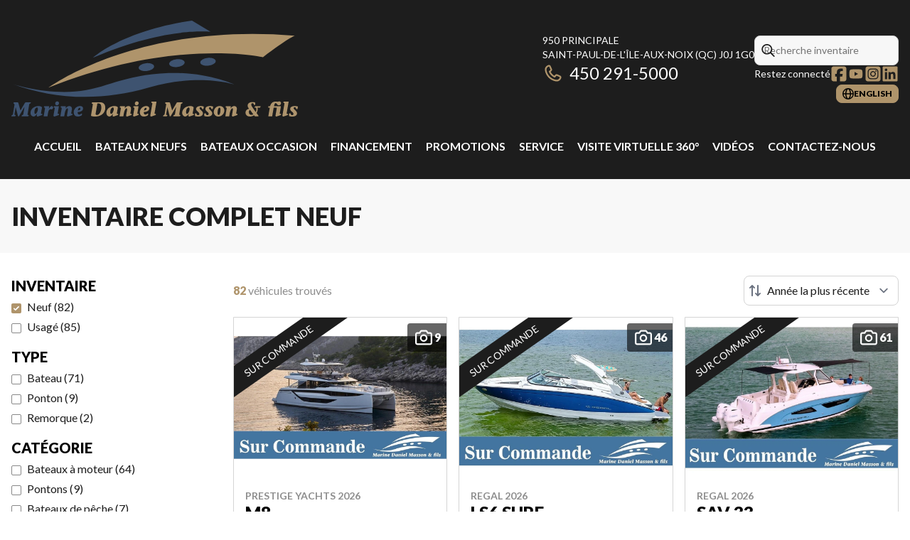

--- FILE ---
content_type: text/html
request_url: https://www.marinedanielmasson.com/fr/inventaire-neuf/
body_size: 36800
content:
<!DOCTYPE html><!--E6mR93lhtGopYQsfzNnv2--><html lang="fr-CA" class=""><head><meta charSet="utf-8"/><link rel="preconnect" href="/" crossorigin=""/><meta name="viewport" content="width=device-width, initial-scale=1"/><link rel="preload" as="image" imageSrcSet="https://cdn.powergo.ca/media/inventory/2025/21/aa90abcb4ed845b8a2b572e655d7121b_504904dc0b9b4e9b94b9f3cc85b4b025_800/2026-prestige-yachts-m8-0.webp 768w, https://cdn.powergo.ca/media/inventory/2025/21/aa90abcb4ed845b8a2b572e655d7121b_504904dc0b9b4e9b94b9f3cc85b4b025_1000/2026-prestige-yachts-m8-0.webp 1280w, https://cdn.powergo.ca/media/inventory/2025/21/aa90abcb4ed845b8a2b572e655d7121b_504904dc0b9b4e9b94b9f3cc85b4b025_1000/2026-prestige-yachts-m8-0.webp 1536w, https://cdn.powergo.ca/media/inventory/2025/21/aa90abcb4ed845b8a2b572e655d7121b_504904dc0b9b4e9b94b9f3cc85b4b025_1000/2026-prestige-yachts-m8-0.webp 1920w" imageSizes="(min-width: 800px) 800px, 100vw"/><link rel="preload" as="image" imageSrcSet="https://cdn.powergo.ca/media/inventory/2025/18/534f7bb32b154e81bbd12822b573e938_504904dc0b9b4e9b94b9f3cc85b4b025_800/2026-regal-ls6-surf-0.webp 768w, https://cdn.powergo.ca/media/inventory/2025/18/534f7bb32b154e81bbd12822b573e938_504904dc0b9b4e9b94b9f3cc85b4b025_1000/2026-regal-ls6-surf-0.webp 1280w, https://cdn.powergo.ca/media/inventory/2025/18/534f7bb32b154e81bbd12822b573e938_504904dc0b9b4e9b94b9f3cc85b4b025_1000/2026-regal-ls6-surf-0.webp 1536w, https://cdn.powergo.ca/media/inventory/2025/18/534f7bb32b154e81bbd12822b573e938_504904dc0b9b4e9b94b9f3cc85b4b025_1000/2026-regal-ls6-surf-0.webp 1920w" imageSizes="(min-width: 800px) 800px, 100vw"/><link rel="preload" as="image" imageSrcSet="https://cdn.powergo.ca/media/inventory/2025/18/79677941dfb84558819477a9f74465a4_504904dc0b9b4e9b94b9f3cc85b4b025_800/2026-regal-sav-33-0.webp 768w, https://cdn.powergo.ca/media/inventory/2025/18/79677941dfb84558819477a9f74465a4_504904dc0b9b4e9b94b9f3cc85b4b025_1000/2026-regal-sav-33-0.webp 1280w, https://cdn.powergo.ca/media/inventory/2025/18/79677941dfb84558819477a9f74465a4_504904dc0b9b4e9b94b9f3cc85b4b025_1000/2026-regal-sav-33-0.webp 1536w, https://cdn.powergo.ca/media/inventory/2025/18/79677941dfb84558819477a9f74465a4_504904dc0b9b4e9b94b9f3cc85b4b025_1000/2026-regal-sav-33-0.webp 1920w" imageSizes="(min-width: 800px) 800px, 100vw"/><link rel="stylesheet" href="/_next/static/chunks/3857870aeb9cac99.css" data-precedence="next"/><link rel="stylesheet" href="/_next/static/chunks/00e3f81f0d2e7d4e.css" data-precedence="next"/><link rel="stylesheet" href="/_next/static/chunks/a8f86d78f596d551.css" data-precedence="next"/><link rel="stylesheet" href="/_next/static/chunks/a1b4ec0f18f3f661.css" data-precedence="next"/><link rel="stylesheet" href="/_next/static/chunks/02efaacfb2e4c0b5.css" data-precedence="next"/><link rel="preload" as="script" fetchPriority="low" href="/_next/static/chunks/3cff016b19a2035e.js"/><script src="/_next/static/chunks/8fe84898b697f1b2.js" async=""></script><script src="/_next/static/chunks/0e4889d356df2fcb.js" async=""></script><script src="/_next/static/chunks/ca3903e0189f857d.js" async=""></script><script src="/_next/static/chunks/turbopack-a25eb058b178031f.js" async=""></script><script src="/_next/static/chunks/ff1a16fafef87110.js" async=""></script><script src="/_next/static/chunks/7dd66bdf8a7e5707.js" async=""></script><script src="/_next/static/chunks/eb3287b15bd56c68.js" async=""></script><script src="/_next/static/chunks/3d05f76a846f495e.js" async=""></script><script src="/_next/static/chunks/10fc6bd5ced99d03.js" async=""></script><script src="/_next/static/chunks/78b85d5702402aa0.js" async=""></script><script src="/_next/static/chunks/c95593fde447b12b.js" async=""></script><script src="/_next/static/chunks/e98e6f817134bbc1.js" async=""></script><script src="/_next/static/chunks/2a76af56c19ee4d1.js" async=""></script><script src="/_next/static/chunks/2eebe7259256e720.js" async=""></script><script src="/_next/static/chunks/aed3838878c4ab92.js" async=""></script><link rel="preload" href="/pg-utility.js" as="script"/><meta property="og:price:currency" content="CAD"/><title>Concessionnaire de bateaux neufs | Marine Daniel Masson &amp; Fils</title><meta name="description" content="Parcourez l&#x27;inventaire de bateaux neufs de qualité chez Marine Daniel Masson &amp; Fils à Saint-Paul-de-l&#x27;Île-aux-Noix. Découvrez notre inventaire!"/><link rel="manifest" href="/manifest.webmanifest"/><link rel="canonical" href="https://www.marinedanielmasson.com/fr/inventaire-neuf/"/><link rel="alternate" hrefLang="fr-CA" href="https://www.marinedanielmasson.com/fr/inventaire-neuf/"/><link rel="alternate" hrefLang="en-CA" href="https://www.marinedanielmasson.com/en/new-inventory/"/><meta property="og:title" content="Concessionnaire de bateaux neufs | Marine Daniel Masson &amp; Fils"/><meta property="og:description" content="Parcourez l&#x27;inventaire de bateaux neufs de qualité chez Marine Daniel Masson &amp; Fils à Saint-Paul-de-l&#x27;Île-aux-Noix. Découvrez notre inventaire!"/><meta property="og:url" content="https://www.marinedanielmasson.com/fr/inventaire-neuf/"/><meta property="og:locale" content="fr_CA"/><meta property="og:type" content="website"/><meta name="twitter:card" content="summary"/><meta name="twitter:title" content="Concessionnaire de bateaux neufs | Marine Daniel Masson &amp; Fils"/><meta name="twitter:description" content="Parcourez l&#x27;inventaire de bateaux neufs de qualité chez Marine Daniel Masson &amp; Fils à Saint-Paul-de-l&#x27;Île-aux-Noix. Découvrez notre inventaire!"/><link rel="icon" href="/favicon.ico?favicon.ddb61d12.ico" sizes="256x256" type="image/x-icon"/><link rel="icon" href="/icon.svg?icon.92b2a414.svg" sizes="any" type="image/svg+xml"/><link rel="icon" href="/icon1.png?icon1.6679f0be.png" sizes="192x192" type="image/png"/><link rel="icon" href="/icon2.png?icon2.68c534f5.png" sizes="512x512" type="image/png"/><link rel="apple-touch-icon" href="/apple-icon.png?apple-icon.81d3a275.png" sizes="180x180" type="image/png"/><script src="/_next/static/chunks/a6dad97d9634a72d.js" noModule=""></script></head><body><div hidden=""><!--$--><!--/$--></div><script type="application/ld+json">{"@context":"https://schema.org","@graph":[{"@type":"WebSite","@id":"https://www.marinedanielmasson.com/fr/#website","url":"https://www.marinedanielmasson.com/fr/","name":"Marine Daniel Masson & Fils"},{"@type":"WebPage","@id":"https://www.marinedanielmasson.com/fr/inventaire-neuf/#webpage","url":"https://www.marinedanielmasson.com/fr/inventaire-neuf/","inLanguage":"fr-CA","name":"Concessionnaire de bateaux neufs | Marine Daniel Masson & Fils","isPartOf":{"@id":"https://www.marinedanielmasson.com/fr/#website"},"datePublished":"2026-01-31T00:02:18.194Z","dateModified":"2026-01-31T00:02:18.194Z"}]}</script><script type="application/ld+json">{"@context":"https://schema.org","@graph":[{"@type":"LocalBusiness","@id":"https://www.marinedanielmasson.com/fr/#localbusiness","name":"Marine Daniel Masson & Fils","image":"https://cdn.powergo.ca/media/logo/marine_daniel_masson/marine_daniel_masson__fils_logo_marine_daniel_masson_bleu.svg","description":"Marine Daniel Masson & Fils","url":"https://www.marinedanielmasson.com/fr/","sameAs":["https://www.facebook.com/MarineDanielMassonEtFils/","https://www.youtube.com/channel/UCBVwnqiT6fPPaaMlFFIxMQQ","https://www.instagram.com/marinedanielmassonetfils/","https://www.linkedin.com/company/marinedanielmassonetfils/"],"telephone":"+14502915000","address":{"@type":"PostalAddress","streetAddress":"950 Principale","addressLocality":"Saint-Paul-de-l'Île-aux-Noix","addressRegion":"Québec","postalCode":"J0J 1G0","addressCountry":"CA"},"contactPoint":[{"@type":"ContactPoint","telephone":"+14502915000","contactType":"Téléphone"}],"department":[{"@type":"LocalBusiness","name":"Marine Daniel Masson & Fils - Ventes","image":"https://cdn.powergo.ca/media/logo/marine_daniel_masson/marine_daniel_masson__fils_logo_marine_daniel_masson_bleu.svg","telephone":"+14502915000","address":{"@type":"PostalAddress","streetAddress":"950 Principale","addressLocality":"Saint-Paul-de-l'Île-aux-Noix","addressRegion":"Québec","postalCode":"J0J 1G0","addressCountry":"CA"},"openingHoursSpecification":[{"@type":"OpeningHoursSpecification","dayOfWeek":"https://schema.org/Monday","opens":"00:00","closes":"00:00"},{"@type":"OpeningHoursSpecification","dayOfWeek":"https://schema.org/Tuesday","opens":"00:00","closes":"00:00"},{"@type":"OpeningHoursSpecification","dayOfWeek":"https://schema.org/Wednesday","opens":"00:00","closes":"00:00"},{"@type":"OpeningHoursSpecification","dayOfWeek":"https://schema.org/Thursday","opens":"00:00","closes":"00:00"},{"@type":"OpeningHoursSpecification","dayOfWeek":"https://schema.org/Friday","opens":"00:00","closes":"00:00"},{"@type":"OpeningHoursSpecification","dayOfWeek":"https://schema.org/Saturday","opens":"00:00","closes":"00:00"},{"@type":"OpeningHoursSpecification","dayOfWeek":"https://schema.org/Sunday","opens":"00:00","closes":"00:00"}]},{"@type":"LocalBusiness","name":"Marine Daniel Masson & Fils - Service","image":"https://cdn.powergo.ca/media/logo/marine_daniel_masson/marine_daniel_masson__fils_logo_marine_daniel_masson_bleu.svg","telephone":null,"address":{"@type":"PostalAddress","streetAddress":"950 Principale","addressLocality":"Saint-Paul-de-l'Île-aux-Noix","addressRegion":"Québec","postalCode":"J0J 1G0","addressCountry":"CA"},"openingHoursSpecification":[{"@type":"OpeningHoursSpecification","dayOfWeek":"https://schema.org/Monday","opens":"00:00","closes":"00:00"},{"@type":"OpeningHoursSpecification","dayOfWeek":"https://schema.org/Tuesday","opens":"00:00","closes":"00:00"},{"@type":"OpeningHoursSpecification","dayOfWeek":"https://schema.org/Wednesday","opens":"00:00","closes":"00:00"},{"@type":"OpeningHoursSpecification","dayOfWeek":"https://schema.org/Thursday","opens":"00:00","closes":"00:00"},{"@type":"OpeningHoursSpecification","dayOfWeek":"https://schema.org/Friday","opens":"00:00","closes":"00:00"},{"@type":"OpeningHoursSpecification","dayOfWeek":"https://schema.org/Saturday","opens":"00:00","closes":"00:00"},{"@type":"OpeningHoursSpecification","dayOfWeek":"https://schema.org/Sunday","opens":"00:00","closes":"00:00"}]}]}]}</script><div id="tagging" data-tagging-wrapper="true"><header class="relative z-[999999990] md:z-auto"><div class="pg-header pg-header-desktop relative z-40 hidden w-full flex-col items-center justify-center gap-2.5 py-4 md:z-50 md:inline-flex bg-layout"><div class="container inline-flex h-40 items-center justify-between gap-5 self-stretch px-4"><a aria-label="Marine Daniel Masson &amp; Fils" class="pg-logo" href="/fr/"><div class="contents"><svg class="h-[135px] max-w-[300px] lg:max-w-[500px]"  data-name="Layer 2" xmlns="http://www.w3.org/2000/svg" viewBox="0 0 1591.293 532.455"><g data-name="Layer 3"><path d="M453.077 206.41s161.539-150 550-206.41l105.129 62.82S860.77 29.488 453.077 206.41M9.488 352.564s169.23 55.128 344.871 41.026c175.642-14.103 257.501-92.564 519.231-102.564 206.362-7.885 362.82 62.82 362.82 62.82s-193.913-63.749-470.371 17.18c-287.4 84.132-542.283 58.777-756.551-18.462" style="fill:#3e5370"/><path d="M206.477 372.208S695.595 9.356 1574.147 83.788c0 0-42.532 16.392-176.626 119.178 0 0-490.595-111.204-1191.044 169.242" style="fill:#af946b"/><ellipse cx="750.07" cy="258.14" rx="43.508" ry="21.709" transform="rotate(-6.391 750.07 258.14)" style="fill:#3e5370"/><ellipse cx="919.312" cy="236.024" rx="43.508" ry="21.709" transform="rotate(-6.391 919.312 236.024)" style="fill:#3e5370"/><ellipse cx="1092.098" cy="228.526" rx="43.508" ry="21.709" transform="rotate(-6.391 1092.098 228.526)" style="fill:#3e5370"/><path d="m96.37 526.33-1.681 2.873q-1.085 1.897-2.114 1.896H58.267q-.975 0-1.246-.46a1.28 1.28 0 0 1-.136-1.002q.135-.543.623-1.627l.76-1.68q.65-1.353 1.896-1.897.487-.162 1.6-.46 1.11-.298 1.598-.57.487-.27 1.22-.948.73-.677 1.165-1.951.433-1.274.758-3.28l6.342-38.21-.109-.217L43.85 528.01q-.597.976-.84 1.355-.245.38-.65.895-.408.514-.678.677-.271.162-.596.162h-3.523q-.705 0-1.463-3.577l-12.087-46.72h-.217l-5.907 36.422q-.326 1.844-.299 3.036.027 1.193.164 1.87.134.677.758 1.084.623.405 1.111.514.488.11 1.653.298 1.165.19 1.924.407.813.163.976.705.162.54-.271 1.192l-1.68 2.873q-.923 1.897-2.114 1.896H1.466q-.975.001-1.273-.433t-.136-1.03c.161-.595.325-.939.65-1.626l.76-1.68q.65-1.354 1.896-1.897.434-.162 1.301-.433t1.193-.407q.324-.135.92-.596t.895-1.111.65-1.816q.352-1.164.678-2.846l8.347-50.08q.379-2.385-1.436-4.471-1.818-2.086-4.147-3.279-.922-.595-.108-2.005l1.355-2.657q.813-1.353 2.114-1.354h17.994q1.788 0 3.523 1.111 1.733 1.111 2.113 2.574l11.653 41.842 24.878-42.275q.813-1.354 2.926-2.304 2.114-.948 4.174-.948h24.552q1.3 0 1.382.894.081.895-.623 2.25l-.922 1.625q-.705 1.41-1.626 1.788-.434.164-1.327.408-.895.243-1.356.406-.46.162-1.137.623a3.9 3.9 0 0 0-1.084 1.084q-.407.625-.814 1.789-.406 1.165-.623 2.791l-8.455 50.189q-.325 1.842-.325 3.035t.162 1.87.786 1.084q.623.405 1.139.514.514.11 1.68.298 1.164.19 1.924.407 1.463.271.65 1.897m44.676 0 1.897-9.43-.217-.218q-2.981 6.071-8.7 10.921-5.718 4.852-10.595 4.852-2.765 0-5.636-1.22-2.874-1.219-5.501-3.604-2.63-2.384-4.31-6.477-1.68-4.09-1.68-9.241 0-4.336 1.301-8.726t3.767-8.618q2.466-4.227 6.45-7.886t8.942-6.45q4.96-2.79 11.626-4.39 6.666-1.598 14.2-1.599 6.612.001 12.683 3.035.433.325 1.138.76.705.433 1.057.704.351.272.868.759.513.488.731 1.056.216.57.406 1.383.19.812.163 1.978-.028 1.166-.244 2.682l-4.553 25.962q-.542 3.09-.027 4.255.514 1.166 2.683.84a33 33 0 0 1 1.761-.271 8 8 0 0 1 1.14-.027q.621.027.839.298.216.272.271.813l.217 4.173q0 1.14-2.656 2.006l-22.222 7.805q-3.252-.001-4.742-1.816-1.492-1.815-1.057-4.31m-7.642-8.455q2.871 0 6.179-4.472 3.305-4.47 5.555-10.893t2.25-11.79q0-3.576-1.329-6.07-1.328-2.491-3.983-2.492-.976 0-2.466.568-1.491.57-3.605 2.331t-3.875 4.499-3.008 7.723-1.246 11.274q0 2.223.406 4.146t1.734 3.55q1.327 1.626 3.388 1.626m76.328-40.052-1.68 11.436.217.216q4.28-7.532 8.861-11.381 4.58-3.849 7.832-3.849.975 0 1.734.299.758.3 1.436 1.165.679.867 1.003 1.382.325.515 1.03 1.978t.976 1.951l1.355 2.44q.379.812-.434 1.896l-4.878 5.8q-1.843 2.332-2.818 1.897-3.74-1.572-6.857-1.301t-5.311 1.707q-2.195 1.437-3.82 3.983-1.302 2.061-2.738 7.29-1.437 5.231-1.924 8.158l-3.09 18.21h-21.3l6.558-38.968q.271-1.409.434-2.494.162-1.082.217-1.952.053-.866.108-1.435.054-.57-.108-1.057-.163-.488-.19-.705-.028-.215-.38-.488l-.46-.352q-.109-.081-.624-.325a8 8 0 0 0-.677-.298q-3.795-.868-3.577-2.222l1.03-3.414q0-.055.08-.408c.056-.234.09-.387.11-.46a1.7 1.7 0 0 1 .162-.352q.136-.245.298-.325.163-.082.406-.163.245-.081.624-.082h24.715q.65 0 1.002.082.353.081.624.596.27.516.054 1.545m53.944 0-6.016 34.741q-.543 3.09 0 4.255.54 1.166 2.71.84a33 33 0 0 1 1.761-.271 8 8 0 0 1 1.139-.027q.621.028.812.298.19.272.244.813l.217 4.173q0 1.14-2.656 2.006l-22.167 7.805q-3.253-.001-4.742-1.816-1.492-1.815-1.057-4.31l5.907-34.198q.27-1.409.434-2.494.162-1.082.217-1.952.052-.866.108-1.435.054-.57-.108-1.057-.163-.488-.19-.705-.028-.215-.38-.488l-.46-.352q-.109-.082-.624-.325a8 8 0 0 0-.677-.298q-3.795-.868-3.577-2.222l1.03-3.414q0-.055.08-.408.081-.35.11-.46a1.7 1.7 0 0 1 .162-.352q.136-.245.298-.325.163-.082.406-.163.244-.082.624-.082h24.715q.65 0 1.002.082.353.081.624.596.27.516.054 1.545m-11.003-7.642q-4.282 0-6.856-2.927t-2.574-6.504q0-5.474 3.387-8.916 3.387-3.441 7.615-3.442 4.715 0 7.507 2.982 2.79 2.982 2.791 6.124 0 6.126-3.658 9.403-3.659 3.28-8.212 3.28M272.2 531.1l6.558-38.97q.27-1.409.433-2.493.163-1.082.217-1.952.054-.866.109-1.435.053-.57-.109-1.057-.162-.488-.19-.705-.026-.215-.38-.488l-.46-.352q-.108-.082-.623-.325a8 8 0 0 0-.677-.298q-3.795-.868-3.577-2.222l1.03-3.414q0-.055.08-.408l.109-.46a1.7 1.7 0 0 1 .163-.352q.135-.245.298-.325.163-.082.406-.163.244-.082.624-.082h24.606q2.167 0 1.789 2.223l-1.68 9.54.216.216q.65-1.517 2.466-3.66 1.815-2.14 4.499-4.361 2.683-2.223 6.45-3.768 3.765-1.545 7.56-1.545 7.154 0 11.246 5.285t2.52 14.607l-3.197 18.427q-.543 3.09-.027 4.255.514 1.166 2.683.84 1.245-.215 1.762-.271a8 8 0 0 1 1.137-.027q.623.028.84.298.217.272.272.813l.216 4.173q0 1.14-2.655 2.006l-22.222 7.805q-3.252-.001-4.715-1.816c-1.463-1.815-1.32-2.647-1.03-4.31l4.661-27.099q1.083-5.799.38-9.105-.706-3.306-3.036-3.307-1.898 0-4.173 2.385-2.277 2.385-3.631 4.933-4.987 9.214-6.559 18.753l-3.089 18.21zm120.392-12.52-.759 3.848q-.326 1.355-1.382 2.763-1.057 1.41-2.358 2.115l-.921.487a19 19 0 0 1-1.41.732l-1.815.813q-1.274.57-2.33.922-1.058.353-2.738.812t-3.278.733q-1.6.27-3.659.46a46 46 0 0 1-4.173.19q-10.461 0-16.07-6.478-5.61-6.476-5.61-17.533 0-6.341 2.71-12.52a37.4 37.4 0 0 1 7.317-10.975q4.605-4.797 11.3-7.75 6.693-2.955 14.12-2.955 3.413 0 6.286.732a17.5 17.5 0 0 1 5.312 2.33q2.439 1.6 3.848 4.445 1.41 2.845 1.41 6.748 0 5.094-3.985 9.485-3.983 4.39-11.002 6.991t-15.311 2.602q-.976 5.529 1.626 9.756c2.602 4.227 4.263 4.227 7.588 4.227q2.384 0 5.799-1.598 3.414-1.599 6.612-4.093.65-.432 1.87.597 1.22 1.03 1.003 2.114m-23.414-19.892q5.635.001 10-2.71 4.363-2.708 4.363-7.046-.001-2.167-1.274-3.522t-3.388-1.355q-3.144 0-6.232 4.064-3.09 4.065-3.47 10.57" style="fill:#3e5370"/><path d="m442.757 523.89 9.323-55.933q.596-3.36-.298-4.96-.895-1.598-3.821-2.248-2.657-.704-1.735-2.222l1.843-3.795q.65-1.353 1.355-1.354h42.6q7.696 0 13.523 2.33 5.826 2.332 9.295 6.505a28 28 0 0 1 5.15 9.403q1.68 5.23 1.68 11.517 0 4.987-.922 9.81-.922 4.826-3.035 9.756a48.7 48.7 0 0 1-5.23 9.268q-3.118 4.337-7.86 8.13-4.743 3.795-10.595 6.504c-5.852 2.71-8.483 3.234-13.74 4.282q-7.885 1.572-16.991 1.572-13.062 0-19.078-2.711-2.277-1.029-1.464-5.853m34.742-63.955-9.105 54.092a51 51 0 0 0-.244 3.903q-.029 1.625.596 2.763.622 1.139 1.247 1.79.622.65 1.653 1.029a8.6 8.6 0 0 0 1.897.488q.866.107 1.95.107 6.342.001 12.006-6.07 5.662-6.069 8.943-15.555 3.279-9.483 3.279-19.35 0-23.196-13.767-23.197zm84.891 66.394 1.898-9.43-.217-.218q-2.981 6.071-8.7 10.921-5.717 4.852-10.595 4.852-2.764 0-5.637-1.22t-5.5-3.604q-2.63-2.384-4.31-6.477-1.68-4.09-1.68-9.241 0-4.336 1.3-8.726 1.302-4.39 3.767-8.618 2.466-4.227 6.45-7.886t8.943-6.45q4.96-2.79 11.626-4.39 6.666-1.598 14.2-1.599 6.611.001 12.683 3.035.433.325 1.138.76.704.433 1.057.704.351.272.867.759.514.488.732 1.056.216.57.406 1.383.189.812.163 1.978-.028 1.166-.244 2.682l-4.553 25.962q-.542 3.09-.027 4.255.514 1.166 2.683.84a33 33 0 0 1 1.761-.271 8 8 0 0 1 1.139-.027q.622.027.84.298.216.272.27.813l.217 4.173q0 1.14-2.655 2.006l-22.222 7.805q-3.252-.001-4.742-1.816-1.492-1.815-1.057-4.31m-7.641-8.455q2.872 0 6.178-4.472 3.306-4.47 5.556-10.893t2.249-11.79q0-3.576-1.328-6.07-1.329-2.491-3.984-2.492-.975 0-2.465.568-1.492.57-3.605 2.331t-3.875 4.499-3.008 7.723q-1.247 4.987-1.247 11.274 0 2.223.407 4.146t1.734 3.55 3.388 1.626m45.921 13.226 6.558-38.97q.27-1.409.434-2.493.162-1.082.216-1.952.054-.866.109-1.435.054-.57-.109-1.057-.162-.488-.189-.705-.028-.215-.38-.488l-.46-.352q-.109-.082-.624-.325a8 8 0 0 0-.677-.298q-3.795-.868-3.577-2.222l1.03-3.414q0-.055.08-.408l.109-.46a1.7 1.7 0 0 1 .163-.352q.136-.245.298-.325.163-.082.406-.163.244-.082.624-.082h24.606q2.167 0 1.789 2.223l-1.68 9.54.216.216q.65-1.517 2.467-3.66 1.815-2.14 4.498-4.361 2.683-2.223 6.45-3.768 3.765-1.545 7.56-1.545 7.154 0 11.247 5.285 4.091 5.285 2.52 14.607l-3.198 18.427q-.541 3.09-.027 4.255t2.683.84q1.245-.215 1.762-.271a8 8 0 0 1 1.138-.027q.623.028.84.298.216.272.27.813l.218 4.173q0 1.14-2.656 2.006l-22.222 7.805q-3.252-.001-4.715-1.816c-1.463-1.815-1.32-2.647-1.03-4.31l4.661-27.099q1.083-5.799.38-9.105-.705-3.306-3.036-3.307-1.897 0-4.173 2.385t-3.631 4.933q-4.987 9.214-6.558 18.753l-3.09 18.21zm105.433-53.278-6.016 34.741q-.543 3.09 0 4.255.54 1.166 2.71.84a33 33 0 0 1 1.761-.271 8 8 0 0 1 1.139-.027q.621.028.812.298.19.272.244.813l.217 4.173q0 1.14-2.655 2.006l-22.168 7.805q-3.252-.001-4.742-1.816-1.492-1.815-1.057-4.31l5.907-34.198q.271-1.409.434-2.494.162-1.082.217-1.952.053-.866.108-1.435.054-.57-.108-1.057-.163-.488-.19-.705-.028-.215-.38-.488l-.46-.352q-.109-.082-.624-.325a8 8 0 0 0-.677-.298q-3.795-.868-3.577-2.222l1.03-3.414q0-.055.08-.408.082-.35.11-.46a1.7 1.7 0 0 1 .162-.352q.136-.245.298-.325.163-.082.407-.163.244-.082.623-.082h24.715q.65 0 1.002.082.353.081.624.596.27.516.054 1.545m-11.002-7.642q-4.283 0-6.856-2.927-2.575-2.927-2.575-6.504 0-5.474 3.387-8.916 3.388-3.441 7.615-3.442 4.715 0 7.507 2.982 2.79 2.982 2.791 6.124 0 6.126-3.658 9.403-3.66 3.28-8.211 3.28m64.892 48.4-.76 3.848q-.325 1.355-1.38 2.763-1.059 1.41-2.359 2.115l-.921.487a19 19 0 0 1-1.41.732l-1.815.813q-1.274.57-2.33.922-1.058.353-2.738.812-1.681.46-3.278.733-1.6.27-3.66.46a46 46 0 0 1-4.173.19q-10.46 0-16.07-6.478-5.61-6.476-5.61-17.533 0-6.341 2.71-12.52a37.4 37.4 0 0 1 7.318-10.975q4.605-4.797 11.3-7.75 6.693-2.955 14.12-2.955 3.412 0 6.286.732a17.5 17.5 0 0 1 5.312 2.33q2.439 1.6 3.848 4.445t1.409 6.748q0 5.094-3.984 9.485t-11.002 6.991q-7.02 2.602-15.311 2.602-.976 5.529 1.626 9.756c2.602 4.227 4.263 4.227 7.588 4.227q2.384 0 5.799-1.598 3.414-1.599 6.612-4.093.65-.432 1.87.597 1.22 1.03 1.003 2.114m-23.414-19.892q5.635.001 10-2.71 4.361-2.708 4.362-7.046 0-2.167-1.273-3.522-1.275-1.355-3.388-1.355-3.143 0-6.233 4.064-3.09 4.065-3.468 10.57m35.082 27.641 10.298-60.27q.27-1.409.46-2.493t.217-1.95a14 14 0 0 1 .109-1.437q.081-.57-.081-1.057c-.162-.487-.172-.56-.19-.705q-.028-.216-.38-.487l-.46-.353q-.109-.08-.624-.325a8 8 0 0 0-.677-.298q-3.795-.865-3.577-2.223l1.03-3.468q0-.108.08-.407.081-.297.11-.433.025-.135.135-.352a.63.63 0 0 1 .27-.299q.164-.08.408-.162t.623-.082h24.768q.651 0 1.002.082.353.081.625.596.27.517.053 1.545l-10.46 60.811q-.543 3.09-.026 4.255.513 1.166 2.681.84a33 33 0 0 1 1.762-.271 8 8 0 0 1 1.139-.027q.622.027.84.298.216.272.27.813l.218 4.173q-.001 1.14-2.657 2.006l-22.22 7.805q-3.253 0-4.716-1.816c-1.463-1.816-1.32-2.647-1.03-4.309m167.127 0-1.68 2.873q-1.086 1.897-2.113 1.896h-34.309q-.975 0-1.246-.46a1.28 1.28 0 0 1-.136-1.002q.135-.543.623-1.627l.76-1.68q.65-1.353 1.896-1.897.488-.162 1.6-.46 1.11-.298 1.598-.57.487-.27 1.22-.948.73-.677 1.165-1.951.434-1.274.758-3.28l6.342-38.21-.11-.217-28.887 49.213q-.597.976-.84 1.355-.245.38-.65.895-.407.514-.678.677a1.15 1.15 0 0 1-.597.162h-3.522q-.705 0-1.464-3.577l-12.086-46.72h-.217l-5.908 36.422q-.325 1.844-.298 3.036.027 1.193.163 1.87.135.677.76 1.084.622.405 1.11.514.488.11 1.653.298 1.164.19 1.925.407.812.163.974.705.164.54-.27 1.192l-1.68 2.873q-.923 1.897-2.114 1.896h-18.645q-.975.001-1.273-.433t-.136-1.03c.162-.595.325-.939.65-1.626l.76-1.68q.65-1.354 1.896-1.897.433-.162 1.3-.433c.868-.271.977-.317 1.194-.407q.324-.135.92-.596t.895-1.111.65-1.816.678-2.846l8.347-50.08q.379-2.385-1.436-4.471-1.817-2.086-4.147-3.279-.922-.595-.108-2.005l1.355-2.657q.812-1.353 2.114-1.354h17.994q1.788 0 3.523 1.111 1.733 1.111 2.113 2.574l11.653 41.842 24.878-42.275q.813-1.354 2.926-2.304 2.114-.948 4.174-.948h24.552q1.3 0 1.382.894.082.895-.623 2.25l-.922 1.625q-.705 1.41-1.625 1.788-.435.164-1.328.408-.895.243-1.356.406-.46.162-1.137.623a3.9 3.9 0 0 0-1.084 1.084q-.407.625-.814 1.789-.407 1.165-.623 2.791l-8.455 50.189q-.325 1.842-.325 3.035t.163 1.87q.161.677.785 1.084.623.405 1.139.514.514.11 1.68.298 1.164.19 1.923.407 1.466.271.65 1.897m44.677 0 1.897-9.43-.217-.218q-2.981 6.071-8.7 10.921-5.717 4.852-10.595 4.852-2.764 0-5.637-1.22-2.874-1.219-5.5-3.604-2.63-2.384-4.31-6.477-1.68-4.09-1.68-9.241 0-4.336 1.301-8.726t3.767-8.618q2.465-4.227 6.45-7.886 3.984-3.658 8.942-6.45 4.96-2.79 11.626-4.39 6.667-1.598 14.2-1.599 6.613.001 12.683 3.035.433.325 1.139.76.702.433 1.056.704.352.272.867.759.515.488.732 1.056.216.57.406 1.383.189.812.163 1.978-.028 1.166-.244 2.682l-4.553 25.962q-.54 3.09-.027 4.255.514 1.166 2.684.84 1.245-.215 1.76-.271a8 8 0 0 1 1.139-.027q.623.027.84.298.215.272.27.813l.217 4.173q0 1.14-2.655 2.006l-22.222 7.805q-3.252-.001-4.742-1.816-1.492-1.815-1.057-4.31m-7.642-8.455q2.872 0 6.179-4.472 3.305-4.47 5.555-10.893t2.25-11.79q0-3.576-1.329-6.07-1.33-2.491-3.983-2.492-.976 0-2.466.568-1.49.57-3.605 2.331-2.113 1.762-3.875 4.499-1.761 2.737-3.007 7.723-1.248 4.987-1.248 11.274 0 2.223.407 4.146t1.734 3.55 3.388 1.626m43.917-.974 5.095-2.982q.974-.759 1.463.217l3.306 5.636q1.733 3.036 3.144 4.174 1.409 1.139 3.74 1.139 3.142 0 5.04-1.79 1.897-1.787 2.276-4.173.379-1.95-.027-3.686-.407-1.733-1.599-3.333-1.192-1.598-2.14-2.601t-2.738-2.52-2.33-2.06q-.164-.162-1.517-1.436-1.357-1.273-1.68-1.598c-.324-.325-.705-.723-1.465-1.518q-1.138-1.192-1.49-1.789-.353-.596-1.111-1.815-.759-1.22-1.03-2.196a34 34 0 0 1-.542-2.303q-.27-1.328-.27-2.683 0-6.395 6.693-10.867 6.693-4.471 17.588-4.472 9.376.001 16.422 2.006.92.272 1.599 1.057.677.786.514 1.707l-1.3 7.587a36 36 0 0 0-.38 1.979q-.053.353-.135.759t-.136.65-.162.542q-.11.3-.19.434-.082.135-.189.271a.57.57 0 0 1-.271.19 1 1 0 0 1-.326.054h-4.986q-1.248 0-1.464-1.355-.486-4.226-2.818-6.938-2.33-2.71-4.932-2.71-1.68.001-3.604 1.112-1.926 1.112-2.195 3.116-.217 1.518.027 2.818t1.274 2.738 1.571 2.087 2.385 2.357a146 146 0 0 0 2.277 2.086q5.744 5.584 8.21 9.458 2.466 3.876 2.467 8.862 0 2.438-.76 4.796-.758 2.358-2.601 4.661-1.843 2.304-4.58 4.038-2.736 1.736-7.072 2.791-4.338 1.058-9.756 1.058-7.21 0-12.466-.76-5.257-.758-6.396-1.842l-1.084-10.732q-.162-1.625.65-2.222m51.723.001 5.094-2.982q.975-.759 1.464.217l3.306 5.636q1.734 3.036 3.143 4.174 1.41 1.139 3.74 1.139 3.143 0 5.04-1.79 1.898-1.787 2.277-4.173.379-1.95-.027-3.686-.407-1.733-1.599-3.333-1.193-1.598-2.14-2.601-.95-1.002-2.738-2.52-1.789-1.517-2.33-2.06-.164-.162-1.518-1.436-1.355-1.273-1.68-1.598c-.325-.325-.704-.723-1.464-1.518q-1.138-1.192-1.49-1.789-.353-.596-1.112-1.815-.758-1.22-1.029-2.196a34 34 0 0 1-.542-2.303q-.272-1.328-.27-2.683 0-6.395 6.693-10.867 6.693-4.471 17.588-4.472 9.375.001 16.422 2.006.92.272 1.598 1.057.678.786.515 1.707l-1.3 7.587a36 36 0 0 0-.38 1.979q-.053.353-.136.759-.081.407-.135.65-.054.245-.162.542-.11.3-.19.434-.082.135-.19.271a.57.57 0 0 1-.27.19 1 1 0 0 1-.326.054h-4.986q-1.248 0-1.464-1.355-.487-4.226-2.818-6.938-2.331-2.71-4.932-2.71-1.68.001-3.605 1.112-1.924 1.112-2.194 3.116-.217 1.518.026 2.818.244 1.301 1.275 2.738 1.029 1.437 1.571 2.087.54.649 2.385 2.357a146 146 0 0 0 2.276 2.086q5.745 5.584 8.211 9.458 2.466 3.876 2.467 8.862 0 2.438-.76 4.796-.759 2.358-2.601 4.661-1.843 2.304-4.58 4.038-2.737 1.736-7.073 2.791-4.336 1.058-9.756 1.058-7.208 0-12.465-.76-5.257-.758-6.396-1.842l-1.084-10.732q-.162-1.625.65-2.222m77.466 15.556q-4.552 0-8.59-1.464t-6.964-3.956c-2.926-2.492-3.641-3.568-5.068-5.719a25 25 0 0 1-3.198-6.855 26 26 0 0 1-1.057-7.318q0-4.01 1.193-8.374 1.19-4.362 3.902-8.78a36.5 36.5 0 0 1 6.504-7.886q3.793-3.467 9.512-5.664 5.717-2.195 12.438-2.195 5.528.001 10.299 2.006 4.768 2.005 7.967 5.339a24.9 24.9 0 0 1 5.014 7.641 22.8 22.8 0 0 1 1.815 8.916q0 6.289-1.898 11.843-1.897 5.556-5.175 9.593a36.1 36.1 0 0 1-7.56 6.992 32.4 32.4 0 0 1-9.187 4.417 34.6 34.6 0 0 1-9.947 1.464m1.247-8.565q3.252 0 5.095-2.085 1.841-2.087 3.524-6.694 2.708-7.208 2.709-21.517 0-10.786-5.8-10.786-4.878 0-8.183 10.08-2.223 6.723-2.223 17.995 0 6.288 1.274 9.648 1.273 3.36 3.604 3.36m38.281 7.209 6.557-38.97q.27-1.409.434-2.493.162-1.082.217-1.952.053-.866.108-1.435.053-.57-.108-1.057-.163-.488-.19-.705-.027-.215-.38-.488l-.46-.352q-.109-.082-.624-.325a8 8 0 0 0-.677-.298q-3.795-.868-3.577-2.222l1.03-3.414q0-.055.08-.408.081-.35.11-.46.025-.108.162-.352.135-.245.298-.325.163-.082.406-.163.244-.082.623-.082h24.608q2.166 0 1.788 2.223l-1.68 9.54.216.216q.65-1.517 2.467-3.66 1.816-2.14 4.498-4.361 2.683-2.223 6.45-3.768 3.766-1.545 7.56-1.545 7.154 0 11.247 5.285 4.091 5.285 2.52 14.607l-3.197 18.427q-.543 3.09-.027 4.255.514 1.166 2.682.84a33 33 0 0 1 1.762-.271 8 8 0 0 1 1.138-.027q.622.028.84.298.216.272.271.813l.217 4.173q0 1.14-2.656 2.006l-22.221 7.805q-3.252-.001-4.716-1.816c-1.464-1.815-1.32-2.647-1.03-4.31l4.662-27.099q1.083-5.799.379-9.105-.706-3.306-3.035-3.307-1.899 0-4.174 2.385-2.277 2.385-3.631 4.933-4.986 9.214-6.559 18.753l-3.088 18.21zm161.056-2.764-1.896-3.145q-2.981 2.82-9.16 5.041c-6.18 2.221-8.654 2.223-13.604 2.223q-10.949 0-17.75-5.637-6.803-5.636-6.803-16.152 0-8.4 5.583-14.01t14.092-7.29q-3.361-3.63-5.5-8.428-2.141-4.797-2.141-9.566 0-3.903 1.76-7.371t4.987-6.124 8.293-4.229q5.067-1.57 11.246-1.571a55 55 0 0 1 7.777.57q3.984.568 5.773 1.544 1.572.922 2.222 1.653.65.733.434 1.761l-.977 8.889q-.162.435-.704.976l-3.632 1.68q-.216.163-.54.054-.327-.108-.38-.487l-1.627-4.012q-1.137-2.546-3.007-4.309-1.87-1.76-4.255-1.761-1.844 0-3.252.543-1.41.541-2.168 1.327a7 7 0 0 0-1.247 1.789q-.487 1.003-.623 1.734t-.135 1.382q0 3.362 1.652 7.316 1.653 3.959 6.37 10.624l16.746 23.902q1.464-2.166 2.548-6.504 1.083-4.335.975-9.403t-1.951-7.995h-6.45q-.812 0-1.138-.108c-.326-.108-.37-.262-.46-.57q-.136-.46.57-1.436l2.113-4.986q.162-.378.406-.596a2.8 2.8 0 0 1 .488-.352q.243-.135.65-.19t.624-.054h27.804q1.192 0 1.436.352t-.515 1.762l-2.438 4.77q-.545.92-1.247 1.164-.705.243-2.005.244h-12.087q2.817 4.987 1.111 14.552-1.709 9.567-5.99 14.987l7.21 9.864q3.685 4.337 3.414 5.583l-.434 2.763h-17.722q-2.495 0-4.446-2.763m-5.907-8.131-18.644-25.419q-2.928 3.524-4.39 6.396-1.465 2.873-1.464 6.287 0 8.021 3.632 11.842 3.63 3.821 9.213 3.822 6.72 0 11.653-2.928m129.621-44.605-.974 4.66-1.898 2.44h-13.441l-8.402 48.4h-21.353l8.238-48.4h-8.889l.921-7.1h9.431q1.788-7.425 5.203-12.71t6.666-7.778q3.252-2.492 7.86-3.875 4.606-1.382 6.882-1.545c2.276-.163 3.38-.163 5.583-.163h.326q6.503 0 10.406 1.194 1.896.595 3.252 1.734 1.353 1.138.975 2.492l-2.33 9.649q-.217 1.137-.868 1.462l-2.926.76q-.326 0-.433.053-.111.055-.408-.352-.298-.406-.514-.732a67 67 0 0 1-.65-1.002q-.435-.677-.868-1.273-1.355-1.79-2.14-2.711-.788-.921-2.304-2.059-1.518-1.14-2.765-1.139-5.474 0-7.75 11.22l-1.463 6.775z" style="fill:#ae946d"/><path d="m1496.87 477.822-6.017 34.741q-.542 3.09 0 4.255t2.711.84q1.245-.215 1.76-.271a8 8 0 0 1 1.14-.027q.621.028.812.298.19.272.244.813l.217 4.173q0 1.14-2.655 2.006l-22.168 7.805q-3.253-.001-4.743-1.816t-1.056-4.31l5.907-34.198q.27-1.409.434-2.494.162-1.082.216-1.952.054-.866.109-1.435.053-.57-.109-1.057-.162-.488-.189-.705-.029-.215-.38-.488l-.46-.352q-.11-.082-.624-.325a8 8 0 0 0-.678-.298q-3.793-.868-3.576-2.222l1.03-3.414q0-.055.08-.408.081-.35.109-.46.027-.108.163-.352.136-.245.298-.325.162-.082.406-.163.244-.082.623-.082h24.715q.65 0 1.003.082.351.081.624.596.27.516.054 1.545m-11.003-7.642q-4.282 0-6.856-2.927t-2.574-6.504q0-5.474 3.387-8.916 3.388-3.441 7.615-3.442 4.716 0 7.507 2.982t2.79 6.124q0 6.126-3.657 9.403-3.66 3.28-8.212 3.28m19.636 56.15 10.298-60.27q.27-1.409.46-2.493t.217-1.95a14 14 0 0 1 .108-1.437q.082-.57-.08-1.057c-.163-.487-.172-.56-.19-.705q-.029-.216-.38-.487l-.46-.353q-.11-.08-.624-.325a8 8 0 0 0-.678-.298q-3.793-.865-3.576-2.223l1.03-3.468q0-.108.08-.407.082-.297.109-.433.026-.135.136-.352a.64.64 0 0 1 .27-.299q.164-.08.407-.162.244-.082.624-.082h24.768q.65 0 1.003.082.351.081.624.596.27.517.054 1.545l-10.46 60.811q-.544 3.09-.028 4.255.515 1.166 2.683.84a33 33 0 0 1 1.762-.271 8 8 0 0 1 1.137-.027q.623.027.84.298.218.272.272.813l.217 4.173q0 1.14-2.657 2.006l-22.22 7.805q-3.252 0-4.716-1.816c-1.464-1.816-1.32-2.647-1.03-4.309m36.817-9.43 5.095-2.982q.974-.759 1.464.217l3.305 5.636q1.733 3.036 3.144 4.174 1.409 1.139 3.74 1.139 3.142 0 5.04-1.79 1.897-1.787 2.276-4.173.379-1.95-.027-3.686-.407-1.733-1.599-3.333-1.192-1.598-2.14-2.601t-2.738-2.52-2.33-2.06q-.164-.162-1.517-1.436-1.356-1.273-1.68-1.598c-.325-.325-.705-.723-1.465-1.518q-1.138-1.192-1.49-1.789-.352-.596-1.111-1.815-.759-1.22-1.03-2.196a34 34 0 0 1-.542-2.303q-.27-1.328-.27-2.683 0-6.395 6.693-10.867 6.693-4.471 17.588-4.472 9.376.001 16.422 2.006.921.272 1.599 1.057.677.786.514 1.707l-1.3 7.587a36 36 0 0 0-.38 1.979q-.053.353-.135.759t-.136.65-.162.542q-.11.3-.19.434-.082.135-.189.271a.57.57 0 0 1-.271.19 1 1 0 0 1-.326.054h-4.986q-1.248 0-1.464-1.355-.486-4.226-2.818-6.938-2.33-2.71-4.932-2.71-1.68.001-3.604 1.112t-2.195 3.116q-.217 1.518.027 2.818t1.274 2.738 1.572 2.087q.541.649 2.384 2.357a146 146 0 0 0 2.277 2.086q5.744 5.584 8.21 9.458 2.466 3.876 2.467 8.862 0 2.438-.76 4.796-.758 2.358-2.6 4.661-1.845 2.304-4.58 4.038-2.738 1.736-7.073 2.791-4.338 1.058-9.756 1.058-7.21 0-12.466-.76-5.258-.758-6.395-1.842l-1.084-10.732q-.163-1.625.65-2.222" style="fill:#ae946d"/></g></svg></div></a><div class="pg-toolbar inline-flex flex-col items-end justify-center gap-4"><div class="inline-flex w-full items-center justify-between gap-2 text-xs lg:gap-6 lg:text-sm"><div class="pg-header-address w-44 text-white lg:w-auto"><a target="_blank" rel="noopener" class="pg-dealer-address uppercase hover:text-primary" data-tagging="directions" href="https://www.google.com/maps/dir//Daniel+Masson+Marine,+950+Rue+Principale,+%C3%8Ele-aux-Noix,+Quebec+J0J+1G0/@45.1301623,-73.2790561,16z/data=!4m17!1m7!3m6!1s0x4cc9901b61ef38cf:0xd2b99fdebe5ada7d!2sDa">950 Principale<br/>Saint-Paul-de-l&#x27;Île-aux-Noix<!-- --> <!-- -->(QC)<!-- --> <!-- -->J0J 1G0<br/></a><a class="pg-dealer-phone text-lg hover:text-primary lg:text-2xl" data-tagging="phone" data-tagging-value="general" href="tel:+14502915000"><svg viewBox="0 0 512 512" xmlns="http://www.w3.org/2000/svg" role="img" aria-hidden="true" focusable="false" data-prefix="far" data-icon="phone" class="svg-inline--fa fa-phone mr-2 text-primary"><path fill="currentColor" d="M112.8 10.9c27.3-9.1 57 3.9 68.9 30l39.7 87.3c10.6 23.4 4 51-16 67.1l-24.2 19.3c25.5 50 65.5 91.4 114.4 118.8l21.2-26.6c16.1-20.1 43.7-26.7 67.1-16l87.3 39.7c26.2 11.9 39.1 41.6 30 68.9-20.7 62.3-83.7 116.2-160.9 102.6-173.7-30.6-299.6-156.5-330.2-330.2-13.6-77.2 40.4-140.1 102.6-160.9zm25.2 49.9c-1.7-3.8-6-5.7-10-4.4-45.2 15.1-79.1 58.6-70.5 107 27.1 153.8 137.4 264.2 291.2 291.3 48.4 8.5 91.9-25.3 107-70.5 1.3-4-.6-8.3-4.4-10L364 334.4c-3.4-1.5-7.4-.6-9.7 2.3l-33.5 41.9c-7 8.7-19 11.5-29 6.7-72.5-34.4-130.5-94.3-162.4-168.2-4.3-9.9-1.4-21.5 7-28.2l38.9-31.1c2.9-2.3 3.9-6.3 2.3-9.7L137.9 60.7z"></path></svg>450 291-5000</a></div><div class="pg-header-toolbar inline-flex flex-col items-start justify-center gap-2"><form class="pg-header-search relative w-full text-sm"><svg viewBox="0 0 512 512" xmlns="http://www.w3.org/2000/svg" role="img" aria-hidden="true" focusable="false" data-prefix="far" data-icon="magnifying-glass" class="svg-inline--fa fa-magnifying-glass absolute left-2 top-3 text-lg"><path fill="currentColor" d="M368 208a160 160 0 1 0 -320 0 160 160 0 1 0 320 0zM337.1 371.1C301.7 399.2 256.8 416 208 416 93.1 416 0 322.9 0 208S93.1 0 208 0 416 93.1 416 208c0 48.8-16.8 93.7-44.9 129.1L505 471c9.4 9.4 9.4 24.6 0 33.9s-24.6 9.4-33.9 0L337.1 371.1z"></path></svg><input type="text" class="form-input !py-2.5 !ps-8" placeholder="Recherche inventaire" value=""/></form><div class="pg-dealer-socials inline-flex items-center justify-start gap-2 text-white"><span class="">Restez connecté</span><a target="_blank" rel="noopener" aria-label="Facebook" href="https://www.facebook.com/MarineDanielMassonEtFils/"><div class="contents"><svg class="size-6 fill-primary"  xmlns="http://www.w3.org/2000/svg" viewBox="0 0 448 512"><!--!Font Awesome Free 6.7.1 by @fontawesome - https://fontawesome.com License - https://fontawesome.com/license/free Copyright 2024 Fonticons, Inc.--><path d="M64 32C28.7 32 0 60.7 0 96V416c0 35.3 28.7 64 64 64h98.2V334.2H109.4V256h52.8V222.3c0-87.1 39.4-127.5 125-127.5c16.2 0 44.2 3.2 55.7 6.4V172c-6-.6-16.5-1-29.6-1c-42 0-58.2 15.9-58.2 57.2V256h83.6l-14.4 78.2H255V480H384c35.3 0 64-28.7 64-64V96c0-35.3-28.7-64-64-64H64z"/></svg></div></a><a target="_blank" rel="noopener" aria-label="YouTube" href="https://www.youtube.com/channel/UCBVwnqiT6fPPaaMlFFIxMQQ"><div class="contents"><svg class="size-6 fill-primary"  xmlns="http://www.w3.org/2000/svg" viewBox="0 0 24 24"><path d="M20.867 7.533q.169.643.254 1.76t.118 1.928V12q0 3.046-.372 4.501-.338 1.253-1.658 1.625-.643.17-2.437.253-1.794.086-3.283.119H12q-5.787 0-7.209-.372-1.32-.372-1.658-1.625-.17-.642-.254-1.777a61 61 0 0 1-.118-1.912V12q0-3.012.372-4.467.17-.609.61-1.05a2.35 2.35 0 0 1 1.048-.609q.643-.168 2.437-.254 1.794-.084 3.283-.118H12q5.786 0 7.208.372.608.17 1.049.61t.609 1.049m-10.762 7.242L14.945 12l-4.84-2.741z"/></svg></div></a><a target="_blank" rel="noopener" aria-label="Instagram" href="https://www.instagram.com/marinedanielmassonetfils/"><div class="contents"><svg class="size-6 fill-primary"  xmlns="http://www.w3.org/2000/svg" viewBox="0 0 448 512"><!--!Font Awesome Free 6.7.1 by @fontawesome - https://fontawesome.com License - https://fontawesome.com/license/free Copyright 2024 Fonticons, Inc.--><path d="M194.4 211.7a53.3 53.3 0 1 0 59.3 88.7 53.3 53.3 0 1 0 -59.3-88.7zm142.3-68.4c-5.2-5.2-11.5-9.3-18.4-12c-18.1-7.1-57.6-6.8-83.1-6.5c-4.1 0-7.9 .1-11.2 .1c-3.3 0-7.2 0-11.4-.1c-25.5-.3-64.8-.7-82.9 6.5c-6.9 2.7-13.1 6.8-18.4 12s-9.3 11.5-12 18.4c-7.1 18.1-6.7 57.7-6.5 83.2c0 4.1 .1 7.9 .1 11.1s0 7-.1 11.1c-.2 25.5-.6 65.1 6.5 83.2c2.7 6.9 6.8 13.1 12 18.4s11.5 9.3 18.4 12c18.1 7.1 57.6 6.8 83.1 6.5c4.1 0 7.9-.1 11.2-.1c3.3 0 7.2 0 11.4 .1c25.5 .3 64.8 .7 82.9-6.5c6.9-2.7 13.1-6.8 18.4-12s9.3-11.5 12-18.4c7.2-18 6.8-57.4 6.5-83c0-4.2-.1-8.1-.1-11.4s0-7.1 .1-11.4c.3-25.5 .7-64.9-6.5-83l0 0c-2.7-6.9-6.8-13.1-12-18.4zm-67.1 44.5A82 82 0 1 1 178.4 324.2a82 82 0 1 1 91.1-136.4zm29.2-1.3c-3.1-2.1-5.6-5.1-7.1-8.6s-1.8-7.3-1.1-11.1s2.6-7.1 5.2-9.8s6.1-4.5 9.8-5.2s7.6-.4 11.1 1.1s6.5 3.9 8.6 7s3.2 6.8 3.2 10.6c0 2.5-.5 5-1.4 7.3s-2.4 4.4-4.1 6.2s-3.9 3.2-6.2 4.2s-4.8 1.5-7.3 1.5l0 0c-3.8 0-7.5-1.1-10.6-3.2zM448 96c0-35.3-28.7-64-64-64H64C28.7 32 0 60.7 0 96V416c0 35.3 28.7 64 64 64H384c35.3 0 64-28.7 64-64V96zM357 389c-18.7 18.7-41.4 24.6-67 25.9c-26.4 1.5-105.6 1.5-132 0c-25.6-1.3-48.3-7.2-67-25.9s-24.6-41.4-25.8-67c-1.5-26.4-1.5-105.6 0-132c1.3-25.6 7.1-48.3 25.8-67s41.5-24.6 67-25.8c26.4-1.5 105.6-1.5 132 0c25.6 1.3 48.3 7.1 67 25.8s24.6 41.4 25.8 67c1.5 26.3 1.5 105.4 0 131.9c-1.3 25.6-7.1 48.3-25.8 67z"/></svg></div></a><a target="_blank" rel="noopener" aria-label="LinkedIn" href="https://www.linkedin.com/company/marinedanielmassonetfils/"><div class="contents"><svg class="size-6 fill-primary"  xmlns="http://www.w3.org/2000/svg" viewBox="0 0 24 24"><path d="M21 1.5c.4 0 .8.1 1.1.4s.4.6.4 1.1v18c0 .4-.1.8-.4 1.1s-.7.4-1.1.4H3c-.4 0-.8-.1-1.1-.4s-.4-.7-.4-1.1V3c0-.4.1-.8.4-1.1s.7-.4 1.1-.4zM5 7.6c.3.4.8.5 1.3.5s.9-.2 1.3-.5.5-.8.5-1.3-.2-.9-.5-1.3c-.4-.4-.8-.5-1.3-.5s-.9.2-1.3.5c-.3.3-.5.8-.5 1.3s.2.9.5 1.3m2.8 11.9v-10H4.7v10zm11.7 0V14c0-1.6-.3-2.8-.8-3.6s-1.5-1.2-2.9-1.2-1.3.2-1.9.5c-.5.3-.9.7-1.1 1.1V9.4h-3v10h3.1v-5c0-.8.1-2.6 1.9-2.6s1.6 2.2 1.6 2.6v4.9h3.1z"/></svg></div></a></div></div></div><div class="pg-toolbar-buttons inline-flex items-center justify-end gap-2 self-stretch"><a href="/en/new-inventory/" class="btn-primary-sm"><svg viewBox="0 0 512 512" xmlns="http://www.w3.org/2000/svg" role="img" aria-hidden="true" focusable="false" data-prefix="far" data-icon="globe" class="svg-inline--fa fa-globe"><path fill="currentColor" d="M303.2 413c-21.5 43.7-41.4 51-47.2 51s-25.7-7.3-47.2-51c-17-34.5-29.2-81.6-32.1-133l158.6 0c-3 51.5-15.2 98.6-32.1 133zm32.1-181l-158.6 0c3-51.5 15.2-98.6 32.1-133 21.5-43.7 41.4-51 47.2-51s25.7 7.3 47.2 51c17 34.5 29.2 81.6 32.1 133zm48.1 48l79.2 0c-8.6 74.6-56.7 137.3-122.8 166.4 24-42.8 40.3-102.4 43.6-166.4zm79.2-48l-79.2 0c-3.3-64-19.6-123.6-43.6-166.4 66.1 29.2 114.2 91.8 122.8 166.4zm-334 0l-79.2 0c8.6-74.6 56.7-137.3 122.8-166.4-24 42.8-40.3 102.4-43.6 166.4zM49.4 280l79.2 0c3.3 64 19.6 123.6 43.6 166.4-66.1-29.2-114.2-91.8-122.8-166.4zM256 512a256 256 0 1 0 0-512 256 256 0 1 0 0 512z"></path></svg><span>english</span></a></div></div></div><div class="pg-menu container inline-flex flex-col items-center justify-center gap-2.5 py-2.5 text-center"><nav class="w-full"><ol class="inline-flex w-full items-start justify-between gap-4 self-stretch px-8 text-base text-white lg:gap-2"><li class="group relative py-2"><a class="font-bold uppercase transition-colors duration-200 hover:text-primary" href="/fr/">Accueil</a></li><li class="group relative py-2"><a class="font-bold uppercase transition-colors duration-200 hover:text-primary" href="/fr/inventaire-neuf/?sort=price_asc">Bateaux neufs</a><ol class="pointer-events-none invisible absolute left-1/2 top-full z-50 w-48 -translate-x-1/2 -translate-y-2 flex-col items-start justify-start divide-y divide-neutral-300 rounded-lg border bg-white px-4 py-2 text-left text-base text-main-color-300 opacity-0 transition-all duration-200 ease-in-out group-hover:pointer-events-auto group-hover:visible group-hover:translate-y-0 group-hover:opacity-100 dark:divide-primary dark:bg-black"><li class="w-full"><a class="block w-full py-2" href="/fr/inventaire-neuf/?sort=price_asc">Inventaire complet</a></li><li class="w-full"><a class="block w-full py-2" href="/fr/neuf/bateau/inventaire/?sort=price_asc">Bateaux</a></li><li class="w-full"><a class="block w-full py-2" href="/fr/neuf/bateau/inventaire/?category=Bateaux+de+pêche">Bateaux de pêche</a></li><li class="w-full"><a class="block w-full py-2" href="/fr/neuf/ponton/inventaire/">Pontons</a></li><li class="w-full"><a class="block w-full py-2" href="/fr/neuf/remorque/inventaire/">Remorques</a></li><li class="w-full"><a class="block w-full py-2" href="/fr/neuf/bateau/inventaire/?flags=Sur+commande">Bateaux sur commande, construisez le votre!</a></li></ol></li><li class="group relative py-2"><a class="font-bold uppercase transition-colors duration-200 hover:text-primary" href="/fr/usage/?sort=price_asc">Bateaux occasion</a><ol class="pointer-events-none invisible absolute left-1/2 top-full z-50 w-48 -translate-x-1/2 -translate-y-2 flex-col items-start justify-start divide-y divide-neutral-300 rounded-lg border bg-white px-4 py-2 text-left text-base text-main-color-300 opacity-0 transition-all duration-200 ease-in-out group-hover:pointer-events-auto group-hover:visible group-hover:translate-y-0 group-hover:opacity-100 dark:divide-primary dark:bg-black"><li class="w-full"><a class="block w-full py-2" href="/fr/usage/?sort=price_asc">Inventaire complet</a></li><li class="w-full"><a class="block w-full py-2" href="/fr/usage/bateau/?sort=price_asc">Bateaux</a></li><li class="w-full"><a class="block w-full py-2" href="/fr/usage/?category=Bateaux+de+pêche">Bateaux de pêche</a></li><li class="w-full"><a class="block w-full py-2" href="/fr/usage/ponton/">Pontons</a></li><li class="w-full"><a class="block w-full py-2" href="/fr/usage/remorque/">Remorques</a></li><li class="w-full"><a class="block w-full py-2" href="/fr/usage/?flags=En+courtage">Courtage</a></li><li class="w-full"><a class="block w-full py-2" href="/fr/financement/">Financement</a></li></ol></li><li class="group relative py-2"><a class="font-bold uppercase transition-colors duration-200 hover:text-primary" href="/fr/financement/">Financement</a></li><li class="group relative py-2"><a class="font-bold uppercase transition-colors duration-200 hover:text-primary" href="/fr/promotions/">Promotions</a></li><li class="group relative py-2"><a class="font-bold uppercase transition-colors duration-200 hover:text-primary" href="/fr/service-entretien/">Service</a><ol class="pointer-events-none invisible absolute left-1/2 top-full z-50 w-48 -translate-x-1/2 -translate-y-2 flex-col items-start justify-start divide-y divide-neutral-300 rounded-lg border bg-white px-4 py-2 text-left text-base text-main-color-300 opacity-0 transition-all duration-200 ease-in-out group-hover:pointer-events-auto group-hover:visible group-hover:translate-y-0 group-hover:opacity-100 dark:divide-primary dark:bg-black"><li class="w-full"><a class="block w-full py-2" href="/fr/service-entretien/">Pièces et service</a></li><li class="w-full"><a class="block w-full py-2" href="/fr/service-de-courtage/">Service de courtage</a></li></ol></li><li class="group relative py-2"><a class="font-bold uppercase transition-colors duration-200 hover:text-primary" href="/fr/visite-virtuelle-360/">Visite Virtuelle 360°</a></li><li class="group relative py-2"><a target="_blank" rel="noopener" class="font-bold uppercase transition-colors duration-200 hover:text-primary" href="https://www.youtube.com/channel/UCBVwnqiT6fPPaaMlFFIxMQQ">Vidéos</a></li><li class="group relative py-2"><a class="font-bold uppercase transition-colors duration-200 hover:text-primary" href="/fr/contact/">Contactez-nous</a><ol class="pointer-events-none invisible absolute left-1/2 top-full z-50 w-48 -translate-x-1/2 -translate-y-2 flex-col items-start justify-start divide-y divide-neutral-300 rounded-lg border bg-white px-4 py-2 text-left text-base text-main-color-300 opacity-0 transition-all duration-200 ease-in-out group-hover:pointer-events-auto group-hover:visible group-hover:translate-y-0 group-hover:opacity-100 dark:divide-primary dark:bg-black"><li class="w-full"><a class="block w-full py-2" href="/fr/contact/">Contactez-nous</a></li><li class="w-full"><a class="block w-full py-2" href="/fr/blogue/">Blogue</a></li><li class="w-full"><a class="block w-full py-2" href="/fr/equipe/">Notre équipe</a></li></ol></li></ol></nav></div></div><div class="relative z-50 md:z-40 bg-layout"><div class="pg-header pg-header-mobile z-50 inline-flex h-28 w-full flex-col items-center justify-center gap-2.5 px-8 py-2.5 md:hidden"><div class="inline-flex items-center justify-between gap-4 self-stretch py-4"><a aria-label="Marine Daniel Masson &amp; Fils" class="pg-logo" href="/fr/"><div class="contents"><svg class="h-16 max-w-full"  data-name="Layer 2" xmlns="http://www.w3.org/2000/svg" viewBox="0 0 1591.293 532.455"><g data-name="Layer 3"><path d="M453.077 206.41s161.539-150 550-206.41l105.129 62.82S860.77 29.488 453.077 206.41M9.488 352.564s169.23 55.128 344.871 41.026c175.642-14.103 257.501-92.564 519.231-102.564 206.362-7.885 362.82 62.82 362.82 62.82s-193.913-63.749-470.371 17.18c-287.4 84.132-542.283 58.777-756.551-18.462" style="fill:#3e5370"/><path d="M206.477 372.208S695.595 9.356 1574.147 83.788c0 0-42.532 16.392-176.626 119.178 0 0-490.595-111.204-1191.044 169.242" style="fill:#af946b"/><ellipse cx="750.07" cy="258.14" rx="43.508" ry="21.709" transform="rotate(-6.391 750.07 258.14)" style="fill:#3e5370"/><ellipse cx="919.312" cy="236.024" rx="43.508" ry="21.709" transform="rotate(-6.391 919.312 236.024)" style="fill:#3e5370"/><ellipse cx="1092.098" cy="228.526" rx="43.508" ry="21.709" transform="rotate(-6.391 1092.098 228.526)" style="fill:#3e5370"/><path d="m96.37 526.33-1.681 2.873q-1.085 1.897-2.114 1.896H58.267q-.975 0-1.246-.46a1.28 1.28 0 0 1-.136-1.002q.135-.543.623-1.627l.76-1.68q.65-1.353 1.896-1.897.487-.162 1.6-.46 1.11-.298 1.598-.57.487-.27 1.22-.948.73-.677 1.165-1.951.433-1.274.758-3.28l6.342-38.21-.109-.217L43.85 528.01q-.597.976-.84 1.355-.245.38-.65.895-.408.514-.678.677-.271.162-.596.162h-3.523q-.705 0-1.463-3.577l-12.087-46.72h-.217l-5.907 36.422q-.326 1.844-.299 3.036.027 1.193.164 1.87.134.677.758 1.084.623.405 1.111.514.488.11 1.653.298 1.165.19 1.924.407.813.163.976.705.162.54-.271 1.192l-1.68 2.873q-.923 1.897-2.114 1.896H1.466q-.975.001-1.273-.433t-.136-1.03c.161-.595.325-.939.65-1.626l.76-1.68q.65-1.354 1.896-1.897.434-.162 1.301-.433t1.193-.407q.324-.135.92-.596t.895-1.111.65-1.816q.352-1.164.678-2.846l8.347-50.08q.379-2.385-1.436-4.471-1.818-2.086-4.147-3.279-.922-.595-.108-2.005l1.355-2.657q.813-1.353 2.114-1.354h17.994q1.788 0 3.523 1.111 1.733 1.111 2.113 2.574l11.653 41.842 24.878-42.275q.813-1.354 2.926-2.304 2.114-.948 4.174-.948h24.552q1.3 0 1.382.894.081.895-.623 2.25l-.922 1.625q-.705 1.41-1.626 1.788-.434.164-1.327.408-.895.243-1.356.406-.46.162-1.137.623a3.9 3.9 0 0 0-1.084 1.084q-.407.625-.814 1.789-.406 1.165-.623 2.791l-8.455 50.189q-.325 1.842-.325 3.035t.162 1.87.786 1.084q.623.405 1.139.514.514.11 1.68.298 1.164.19 1.924.407 1.463.271.65 1.897m44.676 0 1.897-9.43-.217-.218q-2.981 6.071-8.7 10.921-5.718 4.852-10.595 4.852-2.765 0-5.636-1.22-2.874-1.219-5.501-3.604-2.63-2.384-4.31-6.477-1.68-4.09-1.68-9.241 0-4.336 1.301-8.726t3.767-8.618q2.466-4.227 6.45-7.886t8.942-6.45q4.96-2.79 11.626-4.39 6.666-1.598 14.2-1.599 6.612.001 12.683 3.035.433.325 1.138.76.705.433 1.057.704.351.272.868.759.513.488.731 1.056.216.57.406 1.383.19.812.163 1.978-.028 1.166-.244 2.682l-4.553 25.962q-.542 3.09-.027 4.255.514 1.166 2.683.84a33 33 0 0 1 1.761-.271 8 8 0 0 1 1.14-.027q.621.027.839.298.216.272.271.813l.217 4.173q0 1.14-2.656 2.006l-22.222 7.805q-3.252-.001-4.742-1.816-1.492-1.815-1.057-4.31m-7.642-8.455q2.871 0 6.179-4.472 3.305-4.47 5.555-10.893t2.25-11.79q0-3.576-1.329-6.07-1.328-2.491-3.983-2.492-.976 0-2.466.568-1.491.57-3.605 2.331t-3.875 4.499-3.008 7.723-1.246 11.274q0 2.223.406 4.146t1.734 3.55q1.327 1.626 3.388 1.626m76.328-40.052-1.68 11.436.217.216q4.28-7.532 8.861-11.381 4.58-3.849 7.832-3.849.975 0 1.734.299.758.3 1.436 1.165.679.867 1.003 1.382.325.515 1.03 1.978t.976 1.951l1.355 2.44q.379.812-.434 1.896l-4.878 5.8q-1.843 2.332-2.818 1.897-3.74-1.572-6.857-1.301t-5.311 1.707q-2.195 1.437-3.82 3.983-1.302 2.061-2.738 7.29-1.437 5.231-1.924 8.158l-3.09 18.21h-21.3l6.558-38.968q.271-1.409.434-2.494.162-1.082.217-1.952.053-.866.108-1.435.054-.57-.108-1.057-.163-.488-.19-.705-.028-.215-.38-.488l-.46-.352q-.109-.081-.624-.325a8 8 0 0 0-.677-.298q-3.795-.868-3.577-2.222l1.03-3.414q0-.055.08-.408c.056-.234.09-.387.11-.46a1.7 1.7 0 0 1 .162-.352q.136-.245.298-.325.163-.082.406-.163.245-.081.624-.082h24.715q.65 0 1.002.082.353.081.624.596.27.516.054 1.545m53.944 0-6.016 34.741q-.543 3.09 0 4.255.54 1.166 2.71.84a33 33 0 0 1 1.761-.271 8 8 0 0 1 1.139-.027q.621.028.812.298.19.272.244.813l.217 4.173q0 1.14-2.656 2.006l-22.167 7.805q-3.253-.001-4.742-1.816-1.492-1.815-1.057-4.31l5.907-34.198q.27-1.409.434-2.494.162-1.082.217-1.952.052-.866.108-1.435.054-.57-.108-1.057-.163-.488-.19-.705-.028-.215-.38-.488l-.46-.352q-.109-.082-.624-.325a8 8 0 0 0-.677-.298q-3.795-.868-3.577-2.222l1.03-3.414q0-.055.08-.408.081-.35.11-.46a1.7 1.7 0 0 1 .162-.352q.136-.245.298-.325.163-.082.406-.163.244-.082.624-.082h24.715q.65 0 1.002.082.353.081.624.596.27.516.054 1.545m-11.003-7.642q-4.282 0-6.856-2.927t-2.574-6.504q0-5.474 3.387-8.916 3.387-3.441 7.615-3.442 4.715 0 7.507 2.982 2.79 2.982 2.791 6.124 0 6.126-3.658 9.403-3.659 3.28-8.212 3.28M272.2 531.1l6.558-38.97q.27-1.409.433-2.493.163-1.082.217-1.952.054-.866.109-1.435.053-.57-.109-1.057-.162-.488-.19-.705-.026-.215-.38-.488l-.46-.352q-.108-.082-.623-.325a8 8 0 0 0-.677-.298q-3.795-.868-3.577-2.222l1.03-3.414q0-.055.08-.408l.109-.46a1.7 1.7 0 0 1 .163-.352q.135-.245.298-.325.163-.082.406-.163.244-.082.624-.082h24.606q2.167 0 1.789 2.223l-1.68 9.54.216.216q.65-1.517 2.466-3.66 1.815-2.14 4.499-4.361 2.683-2.223 6.45-3.768 3.765-1.545 7.56-1.545 7.154 0 11.246 5.285t2.52 14.607l-3.197 18.427q-.543 3.09-.027 4.255.514 1.166 2.683.84 1.245-.215 1.762-.271a8 8 0 0 1 1.137-.027q.623.028.84.298.217.272.272.813l.216 4.173q0 1.14-2.655 2.006l-22.222 7.805q-3.252-.001-4.715-1.816c-1.463-1.815-1.32-2.647-1.03-4.31l4.661-27.099q1.083-5.799.38-9.105-.706-3.306-3.036-3.307-1.898 0-4.173 2.385-2.277 2.385-3.631 4.933-4.987 9.214-6.559 18.753l-3.089 18.21zm120.392-12.52-.759 3.848q-.326 1.355-1.382 2.763-1.057 1.41-2.358 2.115l-.921.487a19 19 0 0 1-1.41.732l-1.815.813q-1.274.57-2.33.922-1.058.353-2.738.812t-3.278.733q-1.6.27-3.659.46a46 46 0 0 1-4.173.19q-10.461 0-16.07-6.478-5.61-6.476-5.61-17.533 0-6.341 2.71-12.52a37.4 37.4 0 0 1 7.317-10.975q4.605-4.797 11.3-7.75 6.693-2.955 14.12-2.955 3.413 0 6.286.732a17.5 17.5 0 0 1 5.312 2.33q2.439 1.6 3.848 4.445 1.41 2.845 1.41 6.748 0 5.094-3.985 9.485-3.983 4.39-11.002 6.991t-15.311 2.602q-.976 5.529 1.626 9.756c2.602 4.227 4.263 4.227 7.588 4.227q2.384 0 5.799-1.598 3.414-1.599 6.612-4.093.65-.432 1.87.597 1.22 1.03 1.003 2.114m-23.414-19.892q5.635.001 10-2.71 4.363-2.708 4.363-7.046-.001-2.167-1.274-3.522t-3.388-1.355q-3.144 0-6.232 4.064-3.09 4.065-3.47 10.57" style="fill:#3e5370"/><path d="m442.757 523.89 9.323-55.933q.596-3.36-.298-4.96-.895-1.598-3.821-2.248-2.657-.704-1.735-2.222l1.843-3.795q.65-1.353 1.355-1.354h42.6q7.696 0 13.523 2.33 5.826 2.332 9.295 6.505a28 28 0 0 1 5.15 9.403q1.68 5.23 1.68 11.517 0 4.987-.922 9.81-.922 4.826-3.035 9.756a48.7 48.7 0 0 1-5.23 9.268q-3.118 4.337-7.86 8.13-4.743 3.795-10.595 6.504c-5.852 2.71-8.483 3.234-13.74 4.282q-7.885 1.572-16.991 1.572-13.062 0-19.078-2.711-2.277-1.029-1.464-5.853m34.742-63.955-9.105 54.092a51 51 0 0 0-.244 3.903q-.029 1.625.596 2.763.622 1.139 1.247 1.79.622.65 1.653 1.029a8.6 8.6 0 0 0 1.897.488q.866.107 1.95.107 6.342.001 12.006-6.07 5.662-6.069 8.943-15.555 3.279-9.483 3.279-19.35 0-23.196-13.767-23.197zm84.891 66.394 1.898-9.43-.217-.218q-2.981 6.071-8.7 10.921-5.717 4.852-10.595 4.852-2.764 0-5.637-1.22t-5.5-3.604q-2.63-2.384-4.31-6.477-1.68-4.09-1.68-9.241 0-4.336 1.3-8.726 1.302-4.39 3.767-8.618 2.466-4.227 6.45-7.886t8.943-6.45q4.96-2.79 11.626-4.39 6.666-1.598 14.2-1.599 6.611.001 12.683 3.035.433.325 1.138.76.704.433 1.057.704.351.272.867.759.514.488.732 1.056.216.57.406 1.383.189.812.163 1.978-.028 1.166-.244 2.682l-4.553 25.962q-.542 3.09-.027 4.255.514 1.166 2.683.84a33 33 0 0 1 1.761-.271 8 8 0 0 1 1.139-.027q.622.027.84.298.216.272.27.813l.217 4.173q0 1.14-2.655 2.006l-22.222 7.805q-3.252-.001-4.742-1.816-1.492-1.815-1.057-4.31m-7.641-8.455q2.872 0 6.178-4.472 3.306-4.47 5.556-10.893t2.249-11.79q0-3.576-1.328-6.07-1.329-2.491-3.984-2.492-.975 0-2.465.568-1.492.57-3.605 2.331t-3.875 4.499-3.008 7.723q-1.247 4.987-1.247 11.274 0 2.223.407 4.146t1.734 3.55 3.388 1.626m45.921 13.226 6.558-38.97q.27-1.409.434-2.493.162-1.082.216-1.952.054-.866.109-1.435.054-.57-.109-1.057-.162-.488-.189-.705-.028-.215-.38-.488l-.46-.352q-.109-.082-.624-.325a8 8 0 0 0-.677-.298q-3.795-.868-3.577-2.222l1.03-3.414q0-.055.08-.408l.109-.46a1.7 1.7 0 0 1 .163-.352q.136-.245.298-.325.163-.082.406-.163.244-.082.624-.082h24.606q2.167 0 1.789 2.223l-1.68 9.54.216.216q.65-1.517 2.467-3.66 1.815-2.14 4.498-4.361 2.683-2.223 6.45-3.768 3.765-1.545 7.56-1.545 7.154 0 11.247 5.285 4.091 5.285 2.52 14.607l-3.198 18.427q-.541 3.09-.027 4.255t2.683.84q1.245-.215 1.762-.271a8 8 0 0 1 1.138-.027q.623.028.84.298.216.272.27.813l.218 4.173q0 1.14-2.656 2.006l-22.222 7.805q-3.252-.001-4.715-1.816c-1.463-1.815-1.32-2.647-1.03-4.31l4.661-27.099q1.083-5.799.38-9.105-.705-3.306-3.036-3.307-1.897 0-4.173 2.385t-3.631 4.933q-4.987 9.214-6.558 18.753l-3.09 18.21zm105.433-53.278-6.016 34.741q-.543 3.09 0 4.255.54 1.166 2.71.84a33 33 0 0 1 1.761-.271 8 8 0 0 1 1.139-.027q.621.028.812.298.19.272.244.813l.217 4.173q0 1.14-2.655 2.006l-22.168 7.805q-3.252-.001-4.742-1.816-1.492-1.815-1.057-4.31l5.907-34.198q.271-1.409.434-2.494.162-1.082.217-1.952.053-.866.108-1.435.054-.57-.108-1.057-.163-.488-.19-.705-.028-.215-.38-.488l-.46-.352q-.109-.082-.624-.325a8 8 0 0 0-.677-.298q-3.795-.868-3.577-2.222l1.03-3.414q0-.055.08-.408.082-.35.11-.46a1.7 1.7 0 0 1 .162-.352q.136-.245.298-.325.163-.082.407-.163.244-.082.623-.082h24.715q.65 0 1.002.082.353.081.624.596.27.516.054 1.545m-11.002-7.642q-4.283 0-6.856-2.927-2.575-2.927-2.575-6.504 0-5.474 3.387-8.916 3.388-3.441 7.615-3.442 4.715 0 7.507 2.982 2.79 2.982 2.791 6.124 0 6.126-3.658 9.403-3.66 3.28-8.211 3.28m64.892 48.4-.76 3.848q-.325 1.355-1.38 2.763-1.059 1.41-2.359 2.115l-.921.487a19 19 0 0 1-1.41.732l-1.815.813q-1.274.57-2.33.922-1.058.353-2.738.812-1.681.46-3.278.733-1.6.27-3.66.46a46 46 0 0 1-4.173.19q-10.46 0-16.07-6.478-5.61-6.476-5.61-17.533 0-6.341 2.71-12.52a37.4 37.4 0 0 1 7.318-10.975q4.605-4.797 11.3-7.75 6.693-2.955 14.12-2.955 3.412 0 6.286.732a17.5 17.5 0 0 1 5.312 2.33q2.439 1.6 3.848 4.445t1.409 6.748q0 5.094-3.984 9.485t-11.002 6.991q-7.02 2.602-15.311 2.602-.976 5.529 1.626 9.756c2.602 4.227 4.263 4.227 7.588 4.227q2.384 0 5.799-1.598 3.414-1.599 6.612-4.093.65-.432 1.87.597 1.22 1.03 1.003 2.114m-23.414-19.892q5.635.001 10-2.71 4.361-2.708 4.362-7.046 0-2.167-1.273-3.522-1.275-1.355-3.388-1.355-3.143 0-6.233 4.064-3.09 4.065-3.468 10.57m35.082 27.641 10.298-60.27q.27-1.409.46-2.493t.217-1.95a14 14 0 0 1 .109-1.437q.081-.57-.081-1.057c-.162-.487-.172-.56-.19-.705q-.028-.216-.38-.487l-.46-.353q-.109-.08-.624-.325a8 8 0 0 0-.677-.298q-3.795-.865-3.577-2.223l1.03-3.468q0-.108.08-.407.081-.297.11-.433.025-.135.135-.352a.63.63 0 0 1 .27-.299q.164-.08.408-.162t.623-.082h24.768q.651 0 1.002.082.353.081.625.596.27.517.053 1.545l-10.46 60.811q-.543 3.09-.026 4.255.513 1.166 2.681.84a33 33 0 0 1 1.762-.271 8 8 0 0 1 1.139-.027q.622.027.84.298.216.272.27.813l.218 4.173q-.001 1.14-2.657 2.006l-22.22 7.805q-3.253 0-4.716-1.816c-1.463-1.816-1.32-2.647-1.03-4.309m167.127 0-1.68 2.873q-1.086 1.897-2.113 1.896h-34.309q-.975 0-1.246-.46a1.28 1.28 0 0 1-.136-1.002q.135-.543.623-1.627l.76-1.68q.65-1.353 1.896-1.897.488-.162 1.6-.46 1.11-.298 1.598-.57.487-.27 1.22-.948.73-.677 1.165-1.951.434-1.274.758-3.28l6.342-38.21-.11-.217-28.887 49.213q-.597.976-.84 1.355-.245.38-.65.895-.407.514-.678.677a1.15 1.15 0 0 1-.597.162h-3.522q-.705 0-1.464-3.577l-12.086-46.72h-.217l-5.908 36.422q-.325 1.844-.298 3.036.027 1.193.163 1.87.135.677.76 1.084.622.405 1.11.514.488.11 1.653.298 1.164.19 1.925.407.812.163.974.705.164.54-.27 1.192l-1.68 2.873q-.923 1.897-2.114 1.896h-18.645q-.975.001-1.273-.433t-.136-1.03c.162-.595.325-.939.65-1.626l.76-1.68q.65-1.354 1.896-1.897.433-.162 1.3-.433c.868-.271.977-.317 1.194-.407q.324-.135.92-.596t.895-1.111.65-1.816.678-2.846l8.347-50.08q.379-2.385-1.436-4.471-1.817-2.086-4.147-3.279-.922-.595-.108-2.005l1.355-2.657q.812-1.353 2.114-1.354h17.994q1.788 0 3.523 1.111 1.733 1.111 2.113 2.574l11.653 41.842 24.878-42.275q.813-1.354 2.926-2.304 2.114-.948 4.174-.948h24.552q1.3 0 1.382.894.082.895-.623 2.25l-.922 1.625q-.705 1.41-1.625 1.788-.435.164-1.328.408-.895.243-1.356.406-.46.162-1.137.623a3.9 3.9 0 0 0-1.084 1.084q-.407.625-.814 1.789-.407 1.165-.623 2.791l-8.455 50.189q-.325 1.842-.325 3.035t.163 1.87q.161.677.785 1.084.623.405 1.139.514.514.11 1.68.298 1.164.19 1.923.407 1.466.271.65 1.897m44.677 0 1.897-9.43-.217-.218q-2.981 6.071-8.7 10.921-5.717 4.852-10.595 4.852-2.764 0-5.637-1.22-2.874-1.219-5.5-3.604-2.63-2.384-4.31-6.477-1.68-4.09-1.68-9.241 0-4.336 1.301-8.726t3.767-8.618q2.465-4.227 6.45-7.886 3.984-3.658 8.942-6.45 4.96-2.79 11.626-4.39 6.667-1.598 14.2-1.599 6.613.001 12.683 3.035.433.325 1.139.76.702.433 1.056.704.352.272.867.759.515.488.732 1.056.216.57.406 1.383.189.812.163 1.978-.028 1.166-.244 2.682l-4.553 25.962q-.54 3.09-.027 4.255.514 1.166 2.684.84 1.245-.215 1.76-.271a8 8 0 0 1 1.139-.027q.623.027.84.298.215.272.27.813l.217 4.173q0 1.14-2.655 2.006l-22.222 7.805q-3.252-.001-4.742-1.816-1.492-1.815-1.057-4.31m-7.642-8.455q2.872 0 6.179-4.472 3.305-4.47 5.555-10.893t2.25-11.79q0-3.576-1.329-6.07-1.33-2.491-3.983-2.492-.976 0-2.466.568-1.49.57-3.605 2.331-2.113 1.762-3.875 4.499-1.761 2.737-3.007 7.723-1.248 4.987-1.248 11.274 0 2.223.407 4.146t1.734 3.55 3.388 1.626m43.917-.974 5.095-2.982q.974-.759 1.463.217l3.306 5.636q1.733 3.036 3.144 4.174 1.409 1.139 3.74 1.139 3.142 0 5.04-1.79 1.897-1.787 2.276-4.173.379-1.95-.027-3.686-.407-1.733-1.599-3.333-1.192-1.598-2.14-2.601t-2.738-2.52-2.33-2.06q-.164-.162-1.517-1.436-1.357-1.273-1.68-1.598c-.324-.325-.705-.723-1.465-1.518q-1.138-1.192-1.49-1.789-.353-.596-1.111-1.815-.759-1.22-1.03-2.196a34 34 0 0 1-.542-2.303q-.27-1.328-.27-2.683 0-6.395 6.693-10.867 6.693-4.471 17.588-4.472 9.376.001 16.422 2.006.92.272 1.599 1.057.677.786.514 1.707l-1.3 7.587a36 36 0 0 0-.38 1.979q-.053.353-.135.759t-.136.65-.162.542q-.11.3-.19.434-.082.135-.189.271a.57.57 0 0 1-.271.19 1 1 0 0 1-.326.054h-4.986q-1.248 0-1.464-1.355-.486-4.226-2.818-6.938-2.33-2.71-4.932-2.71-1.68.001-3.604 1.112-1.926 1.112-2.195 3.116-.217 1.518.027 2.818t1.274 2.738 1.571 2.087 2.385 2.357a146 146 0 0 0 2.277 2.086q5.744 5.584 8.21 9.458 2.466 3.876 2.467 8.862 0 2.438-.76 4.796-.758 2.358-2.601 4.661-1.843 2.304-4.58 4.038-2.736 1.736-7.072 2.791-4.338 1.058-9.756 1.058-7.21 0-12.466-.76-5.257-.758-6.396-1.842l-1.084-10.732q-.162-1.625.65-2.222m51.723.001 5.094-2.982q.975-.759 1.464.217l3.306 5.636q1.734 3.036 3.143 4.174 1.41 1.139 3.74 1.139 3.143 0 5.04-1.79 1.898-1.787 2.277-4.173.379-1.95-.027-3.686-.407-1.733-1.599-3.333-1.193-1.598-2.14-2.601-.95-1.002-2.738-2.52-1.789-1.517-2.33-2.06-.164-.162-1.518-1.436-1.355-1.273-1.68-1.598c-.325-.325-.704-.723-1.464-1.518q-1.138-1.192-1.49-1.789-.353-.596-1.112-1.815-.758-1.22-1.029-2.196a34 34 0 0 1-.542-2.303q-.272-1.328-.27-2.683 0-6.395 6.693-10.867 6.693-4.471 17.588-4.472 9.375.001 16.422 2.006.92.272 1.598 1.057.678.786.515 1.707l-1.3 7.587a36 36 0 0 0-.38 1.979q-.053.353-.136.759-.081.407-.135.65-.054.245-.162.542-.11.3-.19.434-.082.135-.19.271a.57.57 0 0 1-.27.19 1 1 0 0 1-.326.054h-4.986q-1.248 0-1.464-1.355-.487-4.226-2.818-6.938-2.331-2.71-4.932-2.71-1.68.001-3.605 1.112-1.924 1.112-2.194 3.116-.217 1.518.026 2.818.244 1.301 1.275 2.738 1.029 1.437 1.571 2.087.54.649 2.385 2.357a146 146 0 0 0 2.276 2.086q5.745 5.584 8.211 9.458 2.466 3.876 2.467 8.862 0 2.438-.76 4.796-.759 2.358-2.601 4.661-1.843 2.304-4.58 4.038-2.737 1.736-7.073 2.791-4.336 1.058-9.756 1.058-7.208 0-12.465-.76-5.257-.758-6.396-1.842l-1.084-10.732q-.162-1.625.65-2.222m77.466 15.556q-4.552 0-8.59-1.464t-6.964-3.956c-2.926-2.492-3.641-3.568-5.068-5.719a25 25 0 0 1-3.198-6.855 26 26 0 0 1-1.057-7.318q0-4.01 1.193-8.374 1.19-4.362 3.902-8.78a36.5 36.5 0 0 1 6.504-7.886q3.793-3.467 9.512-5.664 5.717-2.195 12.438-2.195 5.528.001 10.299 2.006 4.768 2.005 7.967 5.339a24.9 24.9 0 0 1 5.014 7.641 22.8 22.8 0 0 1 1.815 8.916q0 6.289-1.898 11.843-1.897 5.556-5.175 9.593a36.1 36.1 0 0 1-7.56 6.992 32.4 32.4 0 0 1-9.187 4.417 34.6 34.6 0 0 1-9.947 1.464m1.247-8.565q3.252 0 5.095-2.085 1.841-2.087 3.524-6.694 2.708-7.208 2.709-21.517 0-10.786-5.8-10.786-4.878 0-8.183 10.08-2.223 6.723-2.223 17.995 0 6.288 1.274 9.648 1.273 3.36 3.604 3.36m38.281 7.209 6.557-38.97q.27-1.409.434-2.493.162-1.082.217-1.952.053-.866.108-1.435.053-.57-.108-1.057-.163-.488-.19-.705-.027-.215-.38-.488l-.46-.352q-.109-.082-.624-.325a8 8 0 0 0-.677-.298q-3.795-.868-3.577-2.222l1.03-3.414q0-.055.08-.408.081-.35.11-.46.025-.108.162-.352.135-.245.298-.325.163-.082.406-.163.244-.082.623-.082h24.608q2.166 0 1.788 2.223l-1.68 9.54.216.216q.65-1.517 2.467-3.66 1.816-2.14 4.498-4.361 2.683-2.223 6.45-3.768 3.766-1.545 7.56-1.545 7.154 0 11.247 5.285 4.091 5.285 2.52 14.607l-3.197 18.427q-.543 3.09-.027 4.255.514 1.166 2.682.84a33 33 0 0 1 1.762-.271 8 8 0 0 1 1.138-.027q.622.028.84.298.216.272.271.813l.217 4.173q0 1.14-2.656 2.006l-22.221 7.805q-3.252-.001-4.716-1.816c-1.464-1.815-1.32-2.647-1.03-4.31l4.662-27.099q1.083-5.799.379-9.105-.706-3.306-3.035-3.307-1.899 0-4.174 2.385-2.277 2.385-3.631 4.933-4.986 9.214-6.559 18.753l-3.088 18.21zm161.056-2.764-1.896-3.145q-2.981 2.82-9.16 5.041c-6.18 2.221-8.654 2.223-13.604 2.223q-10.949 0-17.75-5.637-6.803-5.636-6.803-16.152 0-8.4 5.583-14.01t14.092-7.29q-3.361-3.63-5.5-8.428-2.141-4.797-2.141-9.566 0-3.903 1.76-7.371t4.987-6.124 8.293-4.229q5.067-1.57 11.246-1.571a55 55 0 0 1 7.777.57q3.984.568 5.773 1.544 1.572.922 2.222 1.653.65.733.434 1.761l-.977 8.889q-.162.435-.704.976l-3.632 1.68q-.216.163-.54.054-.327-.108-.38-.487l-1.627-4.012q-1.137-2.546-3.007-4.309-1.87-1.76-4.255-1.761-1.844 0-3.252.543-1.41.541-2.168 1.327a7 7 0 0 0-1.247 1.789q-.487 1.003-.623 1.734t-.135 1.382q0 3.362 1.652 7.316 1.653 3.959 6.37 10.624l16.746 23.902q1.464-2.166 2.548-6.504 1.083-4.335.975-9.403t-1.951-7.995h-6.45q-.812 0-1.138-.108c-.326-.108-.37-.262-.46-.57q-.136-.46.57-1.436l2.113-4.986q.162-.378.406-.596a2.8 2.8 0 0 1 .488-.352q.243-.135.65-.19t.624-.054h27.804q1.192 0 1.436.352t-.515 1.762l-2.438 4.77q-.545.92-1.247 1.164-.705.243-2.005.244h-12.087q2.817 4.987 1.111 14.552-1.709 9.567-5.99 14.987l7.21 9.864q3.685 4.337 3.414 5.583l-.434 2.763h-17.722q-2.495 0-4.446-2.763m-5.907-8.131-18.644-25.419q-2.928 3.524-4.39 6.396-1.465 2.873-1.464 6.287 0 8.021 3.632 11.842 3.63 3.821 9.213 3.822 6.72 0 11.653-2.928m129.621-44.605-.974 4.66-1.898 2.44h-13.441l-8.402 48.4h-21.353l8.238-48.4h-8.889l.921-7.1h9.431q1.788-7.425 5.203-12.71t6.666-7.778q3.252-2.492 7.86-3.875 4.606-1.382 6.882-1.545c2.276-.163 3.38-.163 5.583-.163h.326q6.503 0 10.406 1.194 1.896.595 3.252 1.734 1.353 1.138.975 2.492l-2.33 9.649q-.217 1.137-.868 1.462l-2.926.76q-.326 0-.433.053-.111.055-.408-.352-.298-.406-.514-.732a67 67 0 0 1-.65-1.002q-.435-.677-.868-1.273-1.355-1.79-2.14-2.711-.788-.921-2.304-2.059-1.518-1.14-2.765-1.139-5.474 0-7.75 11.22l-1.463 6.775z" style="fill:#ae946d"/><path d="m1496.87 477.822-6.017 34.741q-.542 3.09 0 4.255t2.711.84q1.245-.215 1.76-.271a8 8 0 0 1 1.14-.027q.621.028.812.298.19.272.244.813l.217 4.173q0 1.14-2.655 2.006l-22.168 7.805q-3.253-.001-4.743-1.816t-1.056-4.31l5.907-34.198q.27-1.409.434-2.494.162-1.082.216-1.952.054-.866.109-1.435.053-.57-.109-1.057-.162-.488-.189-.705-.029-.215-.38-.488l-.46-.352q-.11-.082-.624-.325a8 8 0 0 0-.678-.298q-3.793-.868-3.576-2.222l1.03-3.414q0-.055.08-.408.081-.35.109-.46.027-.108.163-.352.136-.245.298-.325.162-.082.406-.163.244-.082.623-.082h24.715q.65 0 1.003.082.351.081.624.596.27.516.054 1.545m-11.003-7.642q-4.282 0-6.856-2.927t-2.574-6.504q0-5.474 3.387-8.916 3.388-3.441 7.615-3.442 4.716 0 7.507 2.982t2.79 6.124q0 6.126-3.657 9.403-3.66 3.28-8.212 3.28m19.636 56.15 10.298-60.27q.27-1.409.46-2.493t.217-1.95a14 14 0 0 1 .108-1.437q.082-.57-.08-1.057c-.163-.487-.172-.56-.19-.705q-.029-.216-.38-.487l-.46-.353q-.11-.08-.624-.325a8 8 0 0 0-.678-.298q-3.793-.865-3.576-2.223l1.03-3.468q0-.108.08-.407.082-.297.109-.433.026-.135.136-.352a.64.64 0 0 1 .27-.299q.164-.08.407-.162.244-.082.624-.082h24.768q.65 0 1.003.082.351.081.624.596.27.517.054 1.545l-10.46 60.811q-.544 3.09-.028 4.255.515 1.166 2.683.84a33 33 0 0 1 1.762-.271 8 8 0 0 1 1.137-.027q.623.027.84.298.218.272.272.813l.217 4.173q0 1.14-2.657 2.006l-22.22 7.805q-3.252 0-4.716-1.816c-1.464-1.816-1.32-2.647-1.03-4.309m36.817-9.43 5.095-2.982q.974-.759 1.464.217l3.305 5.636q1.733 3.036 3.144 4.174 1.409 1.139 3.74 1.139 3.142 0 5.04-1.79 1.897-1.787 2.276-4.173.379-1.95-.027-3.686-.407-1.733-1.599-3.333-1.192-1.598-2.14-2.601t-2.738-2.52-2.33-2.06q-.164-.162-1.517-1.436-1.356-1.273-1.68-1.598c-.325-.325-.705-.723-1.465-1.518q-1.138-1.192-1.49-1.789-.352-.596-1.111-1.815-.759-1.22-1.03-2.196a34 34 0 0 1-.542-2.303q-.27-1.328-.27-2.683 0-6.395 6.693-10.867 6.693-4.471 17.588-4.472 9.376.001 16.422 2.006.921.272 1.599 1.057.677.786.514 1.707l-1.3 7.587a36 36 0 0 0-.38 1.979q-.053.353-.135.759t-.136.65-.162.542q-.11.3-.19.434-.082.135-.189.271a.57.57 0 0 1-.271.19 1 1 0 0 1-.326.054h-4.986q-1.248 0-1.464-1.355-.486-4.226-2.818-6.938-2.33-2.71-4.932-2.71-1.68.001-3.604 1.112t-2.195 3.116q-.217 1.518.027 2.818t1.274 2.738 1.572 2.087q.541.649 2.384 2.357a146 146 0 0 0 2.277 2.086q5.744 5.584 8.21 9.458 2.466 3.876 2.467 8.862 0 2.438-.76 4.796-.758 2.358-2.6 4.661-1.845 2.304-4.58 4.038-2.738 1.736-7.073 2.791-4.338 1.058-9.756 1.058-7.21 0-12.466-.76-5.258-.758-6.395-1.842l-1.084-10.732q-.163-1.625.65-2.222" style="fill:#ae946d"/></g></svg></div></a><div class="flex items-center justify-end gap-4 text-primary"><nav id="mobile-menu-container"><button class="relative text-4xl" aria-label="Menu"><svg viewBox="0 0 448 512" xmlns="http://www.w3.org/2000/svg" role="img" aria-hidden="true" focusable="false" data-prefix="far" data-icon="bars" class="svg-inline--fa fa-bars"><path fill="currentColor" d="M0 88C0 74.7 10.7 64 24 64l400 0c13.3 0 24 10.7 24 24s-10.7 24-24 24L24 112C10.7 112 0 101.3 0 88zM0 256c0-13.3 10.7-24 24-24l400 0c13.3 0 24 10.7 24 24s-10.7 24-24 24L24 280c-13.3 0-24-10.7-24-24zM448 424c0 13.3-10.7 24-24 24L24 448c-13.3 0-24-10.7-24-24s10.7-24 24-24l400 0c13.3 0 24 10.7 24 24z"></path></svg></button><div class="pg-mobile-menu-panel fixed inset-0 z-50 flex h-dvh -translate-x-full flex-col bg-gradient-to-b from-layout to-layout-950 px-8 py-4 text-base text-white transition-all duration-300 ease-out -translate-x-full"><div class="flex items-center justify-between gap-4 border-b border-slate-500/40 pb-4 text-right text-2xl"><div><a class="text-2xl" aria-label="Accueil" href="/fr/"><div class="contents"><svg class="h-16 max-w-full"  data-name="Layer 2" xmlns="http://www.w3.org/2000/svg" viewBox="0 0 1591.293 532.455"><g data-name="Layer 3"><path d="M453.077 206.41s161.539-150 550-206.41l105.129 62.82S860.77 29.488 453.077 206.41M9.488 352.564s169.23 55.128 344.871 41.026c175.642-14.103 257.501-92.564 519.231-102.564 206.362-7.885 362.82 62.82 362.82 62.82s-193.913-63.749-470.371 17.18c-287.4 84.132-542.283 58.777-756.551-18.462" style="fill:#3e5370"/><path d="M206.477 372.208S695.595 9.356 1574.147 83.788c0 0-42.532 16.392-176.626 119.178 0 0-490.595-111.204-1191.044 169.242" style="fill:#af946b"/><ellipse cx="750.07" cy="258.14" rx="43.508" ry="21.709" transform="rotate(-6.391 750.07 258.14)" style="fill:#3e5370"/><ellipse cx="919.312" cy="236.024" rx="43.508" ry="21.709" transform="rotate(-6.391 919.312 236.024)" style="fill:#3e5370"/><ellipse cx="1092.098" cy="228.526" rx="43.508" ry="21.709" transform="rotate(-6.391 1092.098 228.526)" style="fill:#3e5370"/><path d="m96.37 526.33-1.681 2.873q-1.085 1.897-2.114 1.896H58.267q-.975 0-1.246-.46a1.28 1.28 0 0 1-.136-1.002q.135-.543.623-1.627l.76-1.68q.65-1.353 1.896-1.897.487-.162 1.6-.46 1.11-.298 1.598-.57.487-.27 1.22-.948.73-.677 1.165-1.951.433-1.274.758-3.28l6.342-38.21-.109-.217L43.85 528.01q-.597.976-.84 1.355-.245.38-.65.895-.408.514-.678.677-.271.162-.596.162h-3.523q-.705 0-1.463-3.577l-12.087-46.72h-.217l-5.907 36.422q-.326 1.844-.299 3.036.027 1.193.164 1.87.134.677.758 1.084.623.405 1.111.514.488.11 1.653.298 1.165.19 1.924.407.813.163.976.705.162.54-.271 1.192l-1.68 2.873q-.923 1.897-2.114 1.896H1.466q-.975.001-1.273-.433t-.136-1.03c.161-.595.325-.939.65-1.626l.76-1.68q.65-1.354 1.896-1.897.434-.162 1.301-.433t1.193-.407q.324-.135.92-.596t.895-1.111.65-1.816q.352-1.164.678-2.846l8.347-50.08q.379-2.385-1.436-4.471-1.818-2.086-4.147-3.279-.922-.595-.108-2.005l1.355-2.657q.813-1.353 2.114-1.354h17.994q1.788 0 3.523 1.111 1.733 1.111 2.113 2.574l11.653 41.842 24.878-42.275q.813-1.354 2.926-2.304 2.114-.948 4.174-.948h24.552q1.3 0 1.382.894.081.895-.623 2.25l-.922 1.625q-.705 1.41-1.626 1.788-.434.164-1.327.408-.895.243-1.356.406-.46.162-1.137.623a3.9 3.9 0 0 0-1.084 1.084q-.407.625-.814 1.789-.406 1.165-.623 2.791l-8.455 50.189q-.325 1.842-.325 3.035t.162 1.87.786 1.084q.623.405 1.139.514.514.11 1.68.298 1.164.19 1.924.407 1.463.271.65 1.897m44.676 0 1.897-9.43-.217-.218q-2.981 6.071-8.7 10.921-5.718 4.852-10.595 4.852-2.765 0-5.636-1.22-2.874-1.219-5.501-3.604-2.63-2.384-4.31-6.477-1.68-4.09-1.68-9.241 0-4.336 1.301-8.726t3.767-8.618q2.466-4.227 6.45-7.886t8.942-6.45q4.96-2.79 11.626-4.39 6.666-1.598 14.2-1.599 6.612.001 12.683 3.035.433.325 1.138.76.705.433 1.057.704.351.272.868.759.513.488.731 1.056.216.57.406 1.383.19.812.163 1.978-.028 1.166-.244 2.682l-4.553 25.962q-.542 3.09-.027 4.255.514 1.166 2.683.84a33 33 0 0 1 1.761-.271 8 8 0 0 1 1.14-.027q.621.027.839.298.216.272.271.813l.217 4.173q0 1.14-2.656 2.006l-22.222 7.805q-3.252-.001-4.742-1.816-1.492-1.815-1.057-4.31m-7.642-8.455q2.871 0 6.179-4.472 3.305-4.47 5.555-10.893t2.25-11.79q0-3.576-1.329-6.07-1.328-2.491-3.983-2.492-.976 0-2.466.568-1.491.57-3.605 2.331t-3.875 4.499-3.008 7.723-1.246 11.274q0 2.223.406 4.146t1.734 3.55q1.327 1.626 3.388 1.626m76.328-40.052-1.68 11.436.217.216q4.28-7.532 8.861-11.381 4.58-3.849 7.832-3.849.975 0 1.734.299.758.3 1.436 1.165.679.867 1.003 1.382.325.515 1.03 1.978t.976 1.951l1.355 2.44q.379.812-.434 1.896l-4.878 5.8q-1.843 2.332-2.818 1.897-3.74-1.572-6.857-1.301t-5.311 1.707q-2.195 1.437-3.82 3.983-1.302 2.061-2.738 7.29-1.437 5.231-1.924 8.158l-3.09 18.21h-21.3l6.558-38.968q.271-1.409.434-2.494.162-1.082.217-1.952.053-.866.108-1.435.054-.57-.108-1.057-.163-.488-.19-.705-.028-.215-.38-.488l-.46-.352q-.109-.081-.624-.325a8 8 0 0 0-.677-.298q-3.795-.868-3.577-2.222l1.03-3.414q0-.055.08-.408c.056-.234.09-.387.11-.46a1.7 1.7 0 0 1 .162-.352q.136-.245.298-.325.163-.082.406-.163.245-.081.624-.082h24.715q.65 0 1.002.082.353.081.624.596.27.516.054 1.545m53.944 0-6.016 34.741q-.543 3.09 0 4.255.54 1.166 2.71.84a33 33 0 0 1 1.761-.271 8 8 0 0 1 1.139-.027q.621.028.812.298.19.272.244.813l.217 4.173q0 1.14-2.656 2.006l-22.167 7.805q-3.253-.001-4.742-1.816-1.492-1.815-1.057-4.31l5.907-34.198q.27-1.409.434-2.494.162-1.082.217-1.952.052-.866.108-1.435.054-.57-.108-1.057-.163-.488-.19-.705-.028-.215-.38-.488l-.46-.352q-.109-.082-.624-.325a8 8 0 0 0-.677-.298q-3.795-.868-3.577-2.222l1.03-3.414q0-.055.08-.408.081-.35.11-.46a1.7 1.7 0 0 1 .162-.352q.136-.245.298-.325.163-.082.406-.163.244-.082.624-.082h24.715q.65 0 1.002.082.353.081.624.596.27.516.054 1.545m-11.003-7.642q-4.282 0-6.856-2.927t-2.574-6.504q0-5.474 3.387-8.916 3.387-3.441 7.615-3.442 4.715 0 7.507 2.982 2.79 2.982 2.791 6.124 0 6.126-3.658 9.403-3.659 3.28-8.212 3.28M272.2 531.1l6.558-38.97q.27-1.409.433-2.493.163-1.082.217-1.952.054-.866.109-1.435.053-.57-.109-1.057-.162-.488-.19-.705-.026-.215-.38-.488l-.46-.352q-.108-.082-.623-.325a8 8 0 0 0-.677-.298q-3.795-.868-3.577-2.222l1.03-3.414q0-.055.08-.408l.109-.46a1.7 1.7 0 0 1 .163-.352q.135-.245.298-.325.163-.082.406-.163.244-.082.624-.082h24.606q2.167 0 1.789 2.223l-1.68 9.54.216.216q.65-1.517 2.466-3.66 1.815-2.14 4.499-4.361 2.683-2.223 6.45-3.768 3.765-1.545 7.56-1.545 7.154 0 11.246 5.285t2.52 14.607l-3.197 18.427q-.543 3.09-.027 4.255.514 1.166 2.683.84 1.245-.215 1.762-.271a8 8 0 0 1 1.137-.027q.623.028.84.298.217.272.272.813l.216 4.173q0 1.14-2.655 2.006l-22.222 7.805q-3.252-.001-4.715-1.816c-1.463-1.815-1.32-2.647-1.03-4.31l4.661-27.099q1.083-5.799.38-9.105-.706-3.306-3.036-3.307-1.898 0-4.173 2.385-2.277 2.385-3.631 4.933-4.987 9.214-6.559 18.753l-3.089 18.21zm120.392-12.52-.759 3.848q-.326 1.355-1.382 2.763-1.057 1.41-2.358 2.115l-.921.487a19 19 0 0 1-1.41.732l-1.815.813q-1.274.57-2.33.922-1.058.353-2.738.812t-3.278.733q-1.6.27-3.659.46a46 46 0 0 1-4.173.19q-10.461 0-16.07-6.478-5.61-6.476-5.61-17.533 0-6.341 2.71-12.52a37.4 37.4 0 0 1 7.317-10.975q4.605-4.797 11.3-7.75 6.693-2.955 14.12-2.955 3.413 0 6.286.732a17.5 17.5 0 0 1 5.312 2.33q2.439 1.6 3.848 4.445 1.41 2.845 1.41 6.748 0 5.094-3.985 9.485-3.983 4.39-11.002 6.991t-15.311 2.602q-.976 5.529 1.626 9.756c2.602 4.227 4.263 4.227 7.588 4.227q2.384 0 5.799-1.598 3.414-1.599 6.612-4.093.65-.432 1.87.597 1.22 1.03 1.003 2.114m-23.414-19.892q5.635.001 10-2.71 4.363-2.708 4.363-7.046-.001-2.167-1.274-3.522t-3.388-1.355q-3.144 0-6.232 4.064-3.09 4.065-3.47 10.57" style="fill:#3e5370"/><path d="m442.757 523.89 9.323-55.933q.596-3.36-.298-4.96-.895-1.598-3.821-2.248-2.657-.704-1.735-2.222l1.843-3.795q.65-1.353 1.355-1.354h42.6q7.696 0 13.523 2.33 5.826 2.332 9.295 6.505a28 28 0 0 1 5.15 9.403q1.68 5.23 1.68 11.517 0 4.987-.922 9.81-.922 4.826-3.035 9.756a48.7 48.7 0 0 1-5.23 9.268q-3.118 4.337-7.86 8.13-4.743 3.795-10.595 6.504c-5.852 2.71-8.483 3.234-13.74 4.282q-7.885 1.572-16.991 1.572-13.062 0-19.078-2.711-2.277-1.029-1.464-5.853m34.742-63.955-9.105 54.092a51 51 0 0 0-.244 3.903q-.029 1.625.596 2.763.622 1.139 1.247 1.79.622.65 1.653 1.029a8.6 8.6 0 0 0 1.897.488q.866.107 1.95.107 6.342.001 12.006-6.07 5.662-6.069 8.943-15.555 3.279-9.483 3.279-19.35 0-23.196-13.767-23.197zm84.891 66.394 1.898-9.43-.217-.218q-2.981 6.071-8.7 10.921-5.717 4.852-10.595 4.852-2.764 0-5.637-1.22t-5.5-3.604q-2.63-2.384-4.31-6.477-1.68-4.09-1.68-9.241 0-4.336 1.3-8.726 1.302-4.39 3.767-8.618 2.466-4.227 6.45-7.886t8.943-6.45q4.96-2.79 11.626-4.39 6.666-1.598 14.2-1.599 6.611.001 12.683 3.035.433.325 1.138.76.704.433 1.057.704.351.272.867.759.514.488.732 1.056.216.57.406 1.383.189.812.163 1.978-.028 1.166-.244 2.682l-4.553 25.962q-.542 3.09-.027 4.255.514 1.166 2.683.84a33 33 0 0 1 1.761-.271 8 8 0 0 1 1.139-.027q.622.027.84.298.216.272.27.813l.217 4.173q0 1.14-2.655 2.006l-22.222 7.805q-3.252-.001-4.742-1.816-1.492-1.815-1.057-4.31m-7.641-8.455q2.872 0 6.178-4.472 3.306-4.47 5.556-10.893t2.249-11.79q0-3.576-1.328-6.07-1.329-2.491-3.984-2.492-.975 0-2.465.568-1.492.57-3.605 2.331t-3.875 4.499-3.008 7.723q-1.247 4.987-1.247 11.274 0 2.223.407 4.146t1.734 3.55 3.388 1.626m45.921 13.226 6.558-38.97q.27-1.409.434-2.493.162-1.082.216-1.952.054-.866.109-1.435.054-.57-.109-1.057-.162-.488-.189-.705-.028-.215-.38-.488l-.46-.352q-.109-.082-.624-.325a8 8 0 0 0-.677-.298q-3.795-.868-3.577-2.222l1.03-3.414q0-.055.08-.408l.109-.46a1.7 1.7 0 0 1 .163-.352q.136-.245.298-.325.163-.082.406-.163.244-.082.624-.082h24.606q2.167 0 1.789 2.223l-1.68 9.54.216.216q.65-1.517 2.467-3.66 1.815-2.14 4.498-4.361 2.683-2.223 6.45-3.768 3.765-1.545 7.56-1.545 7.154 0 11.247 5.285 4.091 5.285 2.52 14.607l-3.198 18.427q-.541 3.09-.027 4.255t2.683.84q1.245-.215 1.762-.271a8 8 0 0 1 1.138-.027q.623.028.84.298.216.272.27.813l.218 4.173q0 1.14-2.656 2.006l-22.222 7.805q-3.252-.001-4.715-1.816c-1.463-1.815-1.32-2.647-1.03-4.31l4.661-27.099q1.083-5.799.38-9.105-.705-3.306-3.036-3.307-1.897 0-4.173 2.385t-3.631 4.933q-4.987 9.214-6.558 18.753l-3.09 18.21zm105.433-53.278-6.016 34.741q-.543 3.09 0 4.255.54 1.166 2.71.84a33 33 0 0 1 1.761-.271 8 8 0 0 1 1.139-.027q.621.028.812.298.19.272.244.813l.217 4.173q0 1.14-2.655 2.006l-22.168 7.805q-3.252-.001-4.742-1.816-1.492-1.815-1.057-4.31l5.907-34.198q.271-1.409.434-2.494.162-1.082.217-1.952.053-.866.108-1.435.054-.57-.108-1.057-.163-.488-.19-.705-.028-.215-.38-.488l-.46-.352q-.109-.082-.624-.325a8 8 0 0 0-.677-.298q-3.795-.868-3.577-2.222l1.03-3.414q0-.055.08-.408.082-.35.11-.46a1.7 1.7 0 0 1 .162-.352q.136-.245.298-.325.163-.082.407-.163.244-.082.623-.082h24.715q.65 0 1.002.082.353.081.624.596.27.516.054 1.545m-11.002-7.642q-4.283 0-6.856-2.927-2.575-2.927-2.575-6.504 0-5.474 3.387-8.916 3.388-3.441 7.615-3.442 4.715 0 7.507 2.982 2.79 2.982 2.791 6.124 0 6.126-3.658 9.403-3.66 3.28-8.211 3.28m64.892 48.4-.76 3.848q-.325 1.355-1.38 2.763-1.059 1.41-2.359 2.115l-.921.487a19 19 0 0 1-1.41.732l-1.815.813q-1.274.57-2.33.922-1.058.353-2.738.812-1.681.46-3.278.733-1.6.27-3.66.46a46 46 0 0 1-4.173.19q-10.46 0-16.07-6.478-5.61-6.476-5.61-17.533 0-6.341 2.71-12.52a37.4 37.4 0 0 1 7.318-10.975q4.605-4.797 11.3-7.75 6.693-2.955 14.12-2.955 3.412 0 6.286.732a17.5 17.5 0 0 1 5.312 2.33q2.439 1.6 3.848 4.445t1.409 6.748q0 5.094-3.984 9.485t-11.002 6.991q-7.02 2.602-15.311 2.602-.976 5.529 1.626 9.756c2.602 4.227 4.263 4.227 7.588 4.227q2.384 0 5.799-1.598 3.414-1.599 6.612-4.093.65-.432 1.87.597 1.22 1.03 1.003 2.114m-23.414-19.892q5.635.001 10-2.71 4.361-2.708 4.362-7.046 0-2.167-1.273-3.522-1.275-1.355-3.388-1.355-3.143 0-6.233 4.064-3.09 4.065-3.468 10.57m35.082 27.641 10.298-60.27q.27-1.409.46-2.493t.217-1.95a14 14 0 0 1 .109-1.437q.081-.57-.081-1.057c-.162-.487-.172-.56-.19-.705q-.028-.216-.38-.487l-.46-.353q-.109-.08-.624-.325a8 8 0 0 0-.677-.298q-3.795-.865-3.577-2.223l1.03-3.468q0-.108.08-.407.081-.297.11-.433.025-.135.135-.352a.63.63 0 0 1 .27-.299q.164-.08.408-.162t.623-.082h24.768q.651 0 1.002.082.353.081.625.596.27.517.053 1.545l-10.46 60.811q-.543 3.09-.026 4.255.513 1.166 2.681.84a33 33 0 0 1 1.762-.271 8 8 0 0 1 1.139-.027q.622.027.84.298.216.272.27.813l.218 4.173q-.001 1.14-2.657 2.006l-22.22 7.805q-3.253 0-4.716-1.816c-1.463-1.816-1.32-2.647-1.03-4.309m167.127 0-1.68 2.873q-1.086 1.897-2.113 1.896h-34.309q-.975 0-1.246-.46a1.28 1.28 0 0 1-.136-1.002q.135-.543.623-1.627l.76-1.68q.65-1.353 1.896-1.897.488-.162 1.6-.46 1.11-.298 1.598-.57.487-.27 1.22-.948.73-.677 1.165-1.951.434-1.274.758-3.28l6.342-38.21-.11-.217-28.887 49.213q-.597.976-.84 1.355-.245.38-.65.895-.407.514-.678.677a1.15 1.15 0 0 1-.597.162h-3.522q-.705 0-1.464-3.577l-12.086-46.72h-.217l-5.908 36.422q-.325 1.844-.298 3.036.027 1.193.163 1.87.135.677.76 1.084.622.405 1.11.514.488.11 1.653.298 1.164.19 1.925.407.812.163.974.705.164.54-.27 1.192l-1.68 2.873q-.923 1.897-2.114 1.896h-18.645q-.975.001-1.273-.433t-.136-1.03c.162-.595.325-.939.65-1.626l.76-1.68q.65-1.354 1.896-1.897.433-.162 1.3-.433c.868-.271.977-.317 1.194-.407q.324-.135.92-.596t.895-1.111.65-1.816.678-2.846l8.347-50.08q.379-2.385-1.436-4.471-1.817-2.086-4.147-3.279-.922-.595-.108-2.005l1.355-2.657q.812-1.353 2.114-1.354h17.994q1.788 0 3.523 1.111 1.733 1.111 2.113 2.574l11.653 41.842 24.878-42.275q.813-1.354 2.926-2.304 2.114-.948 4.174-.948h24.552q1.3 0 1.382.894.082.895-.623 2.25l-.922 1.625q-.705 1.41-1.625 1.788-.435.164-1.328.408-.895.243-1.356.406-.46.162-1.137.623a3.9 3.9 0 0 0-1.084 1.084q-.407.625-.814 1.789-.407 1.165-.623 2.791l-8.455 50.189q-.325 1.842-.325 3.035t.163 1.87q.161.677.785 1.084.623.405 1.139.514.514.11 1.68.298 1.164.19 1.923.407 1.466.271.65 1.897m44.677 0 1.897-9.43-.217-.218q-2.981 6.071-8.7 10.921-5.717 4.852-10.595 4.852-2.764 0-5.637-1.22-2.874-1.219-5.5-3.604-2.63-2.384-4.31-6.477-1.68-4.09-1.68-9.241 0-4.336 1.301-8.726t3.767-8.618q2.465-4.227 6.45-7.886 3.984-3.658 8.942-6.45 4.96-2.79 11.626-4.39 6.667-1.598 14.2-1.599 6.613.001 12.683 3.035.433.325 1.139.76.702.433 1.056.704.352.272.867.759.515.488.732 1.056.216.57.406 1.383.189.812.163 1.978-.028 1.166-.244 2.682l-4.553 25.962q-.54 3.09-.027 4.255.514 1.166 2.684.84 1.245-.215 1.76-.271a8 8 0 0 1 1.139-.027q.623.027.84.298.215.272.27.813l.217 4.173q0 1.14-2.655 2.006l-22.222 7.805q-3.252-.001-4.742-1.816-1.492-1.815-1.057-4.31m-7.642-8.455q2.872 0 6.179-4.472 3.305-4.47 5.555-10.893t2.25-11.79q0-3.576-1.329-6.07-1.33-2.491-3.983-2.492-.976 0-2.466.568-1.49.57-3.605 2.331-2.113 1.762-3.875 4.499-1.761 2.737-3.007 7.723-1.248 4.987-1.248 11.274 0 2.223.407 4.146t1.734 3.55 3.388 1.626m43.917-.974 5.095-2.982q.974-.759 1.463.217l3.306 5.636q1.733 3.036 3.144 4.174 1.409 1.139 3.74 1.139 3.142 0 5.04-1.79 1.897-1.787 2.276-4.173.379-1.95-.027-3.686-.407-1.733-1.599-3.333-1.192-1.598-2.14-2.601t-2.738-2.52-2.33-2.06q-.164-.162-1.517-1.436-1.357-1.273-1.68-1.598c-.324-.325-.705-.723-1.465-1.518q-1.138-1.192-1.49-1.789-.353-.596-1.111-1.815-.759-1.22-1.03-2.196a34 34 0 0 1-.542-2.303q-.27-1.328-.27-2.683 0-6.395 6.693-10.867 6.693-4.471 17.588-4.472 9.376.001 16.422 2.006.92.272 1.599 1.057.677.786.514 1.707l-1.3 7.587a36 36 0 0 0-.38 1.979q-.053.353-.135.759t-.136.65-.162.542q-.11.3-.19.434-.082.135-.189.271a.57.57 0 0 1-.271.19 1 1 0 0 1-.326.054h-4.986q-1.248 0-1.464-1.355-.486-4.226-2.818-6.938-2.33-2.71-4.932-2.71-1.68.001-3.604 1.112-1.926 1.112-2.195 3.116-.217 1.518.027 2.818t1.274 2.738 1.571 2.087 2.385 2.357a146 146 0 0 0 2.277 2.086q5.744 5.584 8.21 9.458 2.466 3.876 2.467 8.862 0 2.438-.76 4.796-.758 2.358-2.601 4.661-1.843 2.304-4.58 4.038-2.736 1.736-7.072 2.791-4.338 1.058-9.756 1.058-7.21 0-12.466-.76-5.257-.758-6.396-1.842l-1.084-10.732q-.162-1.625.65-2.222m51.723.001 5.094-2.982q.975-.759 1.464.217l3.306 5.636q1.734 3.036 3.143 4.174 1.41 1.139 3.74 1.139 3.143 0 5.04-1.79 1.898-1.787 2.277-4.173.379-1.95-.027-3.686-.407-1.733-1.599-3.333-1.193-1.598-2.14-2.601-.95-1.002-2.738-2.52-1.789-1.517-2.33-2.06-.164-.162-1.518-1.436-1.355-1.273-1.68-1.598c-.325-.325-.704-.723-1.464-1.518q-1.138-1.192-1.49-1.789-.353-.596-1.112-1.815-.758-1.22-1.029-2.196a34 34 0 0 1-.542-2.303q-.272-1.328-.27-2.683 0-6.395 6.693-10.867 6.693-4.471 17.588-4.472 9.375.001 16.422 2.006.92.272 1.598 1.057.678.786.515 1.707l-1.3 7.587a36 36 0 0 0-.38 1.979q-.053.353-.136.759-.081.407-.135.65-.054.245-.162.542-.11.3-.19.434-.082.135-.19.271a.57.57 0 0 1-.27.19 1 1 0 0 1-.326.054h-4.986q-1.248 0-1.464-1.355-.487-4.226-2.818-6.938-2.331-2.71-4.932-2.71-1.68.001-3.605 1.112-1.924 1.112-2.194 3.116-.217 1.518.026 2.818.244 1.301 1.275 2.738 1.029 1.437 1.571 2.087.54.649 2.385 2.357a146 146 0 0 0 2.276 2.086q5.745 5.584 8.211 9.458 2.466 3.876 2.467 8.862 0 2.438-.76 4.796-.759 2.358-2.601 4.661-1.843 2.304-4.58 4.038-2.737 1.736-7.073 2.791-4.336 1.058-9.756 1.058-7.208 0-12.465-.76-5.257-.758-6.396-1.842l-1.084-10.732q-.162-1.625.65-2.222m77.466 15.556q-4.552 0-8.59-1.464t-6.964-3.956c-2.926-2.492-3.641-3.568-5.068-5.719a25 25 0 0 1-3.198-6.855 26 26 0 0 1-1.057-7.318q0-4.01 1.193-8.374 1.19-4.362 3.902-8.78a36.5 36.5 0 0 1 6.504-7.886q3.793-3.467 9.512-5.664 5.717-2.195 12.438-2.195 5.528.001 10.299 2.006 4.768 2.005 7.967 5.339a24.9 24.9 0 0 1 5.014 7.641 22.8 22.8 0 0 1 1.815 8.916q0 6.289-1.898 11.843-1.897 5.556-5.175 9.593a36.1 36.1 0 0 1-7.56 6.992 32.4 32.4 0 0 1-9.187 4.417 34.6 34.6 0 0 1-9.947 1.464m1.247-8.565q3.252 0 5.095-2.085 1.841-2.087 3.524-6.694 2.708-7.208 2.709-21.517 0-10.786-5.8-10.786-4.878 0-8.183 10.08-2.223 6.723-2.223 17.995 0 6.288 1.274 9.648 1.273 3.36 3.604 3.36m38.281 7.209 6.557-38.97q.27-1.409.434-2.493.162-1.082.217-1.952.053-.866.108-1.435.053-.57-.108-1.057-.163-.488-.19-.705-.027-.215-.38-.488l-.46-.352q-.109-.082-.624-.325a8 8 0 0 0-.677-.298q-3.795-.868-3.577-2.222l1.03-3.414q0-.055.08-.408.081-.35.11-.46.025-.108.162-.352.135-.245.298-.325.163-.082.406-.163.244-.082.623-.082h24.608q2.166 0 1.788 2.223l-1.68 9.54.216.216q.65-1.517 2.467-3.66 1.816-2.14 4.498-4.361 2.683-2.223 6.45-3.768 3.766-1.545 7.56-1.545 7.154 0 11.247 5.285 4.091 5.285 2.52 14.607l-3.197 18.427q-.543 3.09-.027 4.255.514 1.166 2.682.84a33 33 0 0 1 1.762-.271 8 8 0 0 1 1.138-.027q.622.028.84.298.216.272.271.813l.217 4.173q0 1.14-2.656 2.006l-22.221 7.805q-3.252-.001-4.716-1.816c-1.464-1.815-1.32-2.647-1.03-4.31l4.662-27.099q1.083-5.799.379-9.105-.706-3.306-3.035-3.307-1.899 0-4.174 2.385-2.277 2.385-3.631 4.933-4.986 9.214-6.559 18.753l-3.088 18.21zm161.056-2.764-1.896-3.145q-2.981 2.82-9.16 5.041c-6.18 2.221-8.654 2.223-13.604 2.223q-10.949 0-17.75-5.637-6.803-5.636-6.803-16.152 0-8.4 5.583-14.01t14.092-7.29q-3.361-3.63-5.5-8.428-2.141-4.797-2.141-9.566 0-3.903 1.76-7.371t4.987-6.124 8.293-4.229q5.067-1.57 11.246-1.571a55 55 0 0 1 7.777.57q3.984.568 5.773 1.544 1.572.922 2.222 1.653.65.733.434 1.761l-.977 8.889q-.162.435-.704.976l-3.632 1.68q-.216.163-.54.054-.327-.108-.38-.487l-1.627-4.012q-1.137-2.546-3.007-4.309-1.87-1.76-4.255-1.761-1.844 0-3.252.543-1.41.541-2.168 1.327a7 7 0 0 0-1.247 1.789q-.487 1.003-.623 1.734t-.135 1.382q0 3.362 1.652 7.316 1.653 3.959 6.37 10.624l16.746 23.902q1.464-2.166 2.548-6.504 1.083-4.335.975-9.403t-1.951-7.995h-6.45q-.812 0-1.138-.108c-.326-.108-.37-.262-.46-.57q-.136-.46.57-1.436l2.113-4.986q.162-.378.406-.596a2.8 2.8 0 0 1 .488-.352q.243-.135.65-.19t.624-.054h27.804q1.192 0 1.436.352t-.515 1.762l-2.438 4.77q-.545.92-1.247 1.164-.705.243-2.005.244h-12.087q2.817 4.987 1.111 14.552-1.709 9.567-5.99 14.987l7.21 9.864q3.685 4.337 3.414 5.583l-.434 2.763h-17.722q-2.495 0-4.446-2.763m-5.907-8.131-18.644-25.419q-2.928 3.524-4.39 6.396-1.465 2.873-1.464 6.287 0 8.021 3.632 11.842 3.63 3.821 9.213 3.822 6.72 0 11.653-2.928m129.621-44.605-.974 4.66-1.898 2.44h-13.441l-8.402 48.4h-21.353l8.238-48.4h-8.889l.921-7.1h9.431q1.788-7.425 5.203-12.71t6.666-7.778q3.252-2.492 7.86-3.875 4.606-1.382 6.882-1.545c2.276-.163 3.38-.163 5.583-.163h.326q6.503 0 10.406 1.194 1.896.595 3.252 1.734 1.353 1.138.975 2.492l-2.33 9.649q-.217 1.137-.868 1.462l-2.926.76q-.326 0-.433.053-.111.055-.408-.352-.298-.406-.514-.732a67 67 0 0 1-.65-1.002q-.435-.677-.868-1.273-1.355-1.79-2.14-2.711-.788-.921-2.304-2.059-1.518-1.14-2.765-1.139-5.474 0-7.75 11.22l-1.463 6.775z" style="fill:#ae946d"/><path d="m1496.87 477.822-6.017 34.741q-.542 3.09 0 4.255t2.711.84q1.245-.215 1.76-.271a8 8 0 0 1 1.14-.027q.621.028.812.298.19.272.244.813l.217 4.173q0 1.14-2.655 2.006l-22.168 7.805q-3.253-.001-4.743-1.816t-1.056-4.31l5.907-34.198q.27-1.409.434-2.494.162-1.082.216-1.952.054-.866.109-1.435.053-.57-.109-1.057-.162-.488-.189-.705-.029-.215-.38-.488l-.46-.352q-.11-.082-.624-.325a8 8 0 0 0-.678-.298q-3.793-.868-3.576-2.222l1.03-3.414q0-.055.08-.408.081-.35.109-.46.027-.108.163-.352.136-.245.298-.325.162-.082.406-.163.244-.082.623-.082h24.715q.65 0 1.003.082.351.081.624.596.27.516.054 1.545m-11.003-7.642q-4.282 0-6.856-2.927t-2.574-6.504q0-5.474 3.387-8.916 3.388-3.441 7.615-3.442 4.716 0 7.507 2.982t2.79 6.124q0 6.126-3.657 9.403-3.66 3.28-8.212 3.28m19.636 56.15 10.298-60.27q.27-1.409.46-2.493t.217-1.95a14 14 0 0 1 .108-1.437q.082-.57-.08-1.057c-.163-.487-.172-.56-.19-.705q-.029-.216-.38-.487l-.46-.353q-.11-.08-.624-.325a8 8 0 0 0-.678-.298q-3.793-.865-3.576-2.223l1.03-3.468q0-.108.08-.407.082-.297.109-.433.026-.135.136-.352a.64.64 0 0 1 .27-.299q.164-.08.407-.162.244-.082.624-.082h24.768q.65 0 1.003.082.351.081.624.596.27.517.054 1.545l-10.46 60.811q-.544 3.09-.028 4.255.515 1.166 2.683.84a33 33 0 0 1 1.762-.271 8 8 0 0 1 1.137-.027q.623.027.84.298.218.272.272.813l.217 4.173q0 1.14-2.657 2.006l-22.22 7.805q-3.252 0-4.716-1.816c-1.464-1.816-1.32-2.647-1.03-4.309m36.817-9.43 5.095-2.982q.974-.759 1.464.217l3.305 5.636q1.733 3.036 3.144 4.174 1.409 1.139 3.74 1.139 3.142 0 5.04-1.79 1.897-1.787 2.276-4.173.379-1.95-.027-3.686-.407-1.733-1.599-3.333-1.192-1.598-2.14-2.601t-2.738-2.52-2.33-2.06q-.164-.162-1.517-1.436-1.356-1.273-1.68-1.598c-.325-.325-.705-.723-1.465-1.518q-1.138-1.192-1.49-1.789-.352-.596-1.111-1.815-.759-1.22-1.03-2.196a34 34 0 0 1-.542-2.303q-.27-1.328-.27-2.683 0-6.395 6.693-10.867 6.693-4.471 17.588-4.472 9.376.001 16.422 2.006.921.272 1.599 1.057.677.786.514 1.707l-1.3 7.587a36 36 0 0 0-.38 1.979q-.053.353-.135.759t-.136.65-.162.542q-.11.3-.19.434-.082.135-.189.271a.57.57 0 0 1-.271.19 1 1 0 0 1-.326.054h-4.986q-1.248 0-1.464-1.355-.486-4.226-2.818-6.938-2.33-2.71-4.932-2.71-1.68.001-3.604 1.112t-2.195 3.116q-.217 1.518.027 2.818t1.274 2.738 1.572 2.087q.541.649 2.384 2.357a146 146 0 0 0 2.277 2.086q5.744 5.584 8.21 9.458 2.466 3.876 2.467 8.862 0 2.438-.76 4.796-.758 2.358-2.6 4.661-1.845 2.304-4.58 4.038-2.738 1.736-7.073 2.791-4.338 1.058-9.756 1.058-7.21 0-12.466-.76-5.258-.758-6.395-1.842l-1.084-10.732q-.163-1.625.65-2.222" style="fill:#ae946d"/></g></svg></div></a></div><button class="py-4 text-primary" aria-label="Close"><svg viewBox="0 0 384 512" xmlns="http://www.w3.org/2000/svg" role="img" aria-hidden="true" focusable="false" data-prefix="far" data-icon="xmark" class="svg-inline--fa fa-xmark"><path fill="currentColor" d="M7.5 105c-9.4-9.4-9.4-24.6 0-33.9s24.6-9.4 33.9 0l151 151 151-151c9.4-9.4 24.6-9.4 33.9 0s9.4 24.6 0 33.9l-151 151 151 151c9.4 9.4 9.4 24.6 0 33.9s-24.6 9.4-33.9 0l-151-151-151 151c-9.4 9.4-24.6 9.4-33.9 0s-9.4-24.6 0-33.9l151-151-151-151z"></path></svg></button></div><ol class="h-full overflow-y-auto"><li class="flex items-center justify-between border-b border-slate-500/40 py-3"><a class="w-full" href="/fr/">Accueil</a></li><li class="flex items-center justify-between border-b border-slate-500/40 py-3"><a class="w-full" href="/fr/">Accueil</a></li><li class="flex items-center justify-between border-b border-slate-500/40 py-3"><button class="flex w-full items-center justify-between" aria-label="Menu">Bateaux neufs<svg viewBox="0 0 320 512" xmlns="http://www.w3.org/2000/svg" role="img" aria-hidden="true" focusable="false" data-prefix="far" data-icon="chevron-right" class="svg-inline--fa fa-chevron-right text-primary"><path fill="currentColor" d="M313.5 239c9.4 9.4 9.4 24.6 0 33.9l-200 200c-9.4 9.4-24.6 9.4-33.9 0s-9.4-24.6 0-33.9l183-183-183-183c-9.4-9.4-9.4-24.6 0-33.9s24.6-9.4 33.9 0l200 200z"></path></svg></button></li><li class="flex items-center justify-between border-b border-slate-500/40 py-3"><button class="flex w-full items-center justify-between" aria-label="Menu">Bateaux occasion<svg viewBox="0 0 320 512" xmlns="http://www.w3.org/2000/svg" role="img" aria-hidden="true" focusable="false" data-prefix="far" data-icon="chevron-right" class="svg-inline--fa fa-chevron-right text-primary"><path fill="currentColor" d="M313.5 239c9.4 9.4 9.4 24.6 0 33.9l-200 200c-9.4 9.4-24.6 9.4-33.9 0s-9.4-24.6 0-33.9l183-183-183-183c-9.4-9.4-9.4-24.6 0-33.9s24.6-9.4 33.9 0l200 200z"></path></svg></button></li><li class="flex items-center justify-between border-b border-slate-500/40 py-3"><a class="w-full" href="/fr/financement/">Financement</a></li><li class="flex items-center justify-between border-b border-slate-500/40 py-3"><a class="w-full" href="/fr/promotions/">Promotions</a></li><li class="flex items-center justify-between border-b border-slate-500/40 py-3"><button class="flex w-full items-center justify-between" aria-label="Menu">Service<svg viewBox="0 0 320 512" xmlns="http://www.w3.org/2000/svg" role="img" aria-hidden="true" focusable="false" data-prefix="far" data-icon="chevron-right" class="svg-inline--fa fa-chevron-right text-primary"><path fill="currentColor" d="M313.5 239c9.4 9.4 9.4 24.6 0 33.9l-200 200c-9.4 9.4-24.6 9.4-33.9 0s-9.4-24.6 0-33.9l183-183-183-183c-9.4-9.4-9.4-24.6 0-33.9s24.6-9.4 33.9 0l200 200z"></path></svg></button></li><li class="flex items-center justify-between border-b border-slate-500/40 py-3"><a class="w-full" href="/fr/visite-virtuelle-360/">Visite Virtuelle 360°</a></li><li class="flex items-center justify-between border-b border-slate-500/40 py-3"><a target="_blank" rel="noopener" class="w-full" href="https://www.youtube.com/channel/UCBVwnqiT6fPPaaMlFFIxMQQ">Vidéos</a></li><li class="flex items-center justify-between border-b border-slate-500/40 py-3"><button class="flex w-full items-center justify-between" aria-label="Menu">Contactez-nous<svg viewBox="0 0 320 512" xmlns="http://www.w3.org/2000/svg" role="img" aria-hidden="true" focusable="false" data-prefix="far" data-icon="chevron-right" class="svg-inline--fa fa-chevron-right text-primary"><path fill="currentColor" d="M313.5 239c9.4 9.4 9.4 24.6 0 33.9l-200 200c-9.4 9.4-24.6 9.4-33.9 0s-9.4-24.6 0-33.9l183-183-183-183c-9.4-9.4-9.4-24.6 0-33.9s24.6-9.4 33.9 0l200 200z"></path></svg></button></li></ol><div class="pg-mobile-menu-panel-footer text-center"><div class="pg-mobile-menu-panel-footer-actions inline-flex flex-col gap-4"></div><div class="pg-mobile-menu-panel-footer-buttons flex items-center justify-center gap-4 p-4"><a class="btn-primary-xl-mobile" aria-label="phone" data-tagging="phone" data-tagging-value="general" href="tel:+14502915000"><svg viewBox="0 0 512 512" xmlns="http://www.w3.org/2000/svg" role="img" aria-hidden="true" focusable="false" data-prefix="far" data-icon="phone" class="svg-inline--fa fa-phone"><path fill="currentColor" d="M112.8 10.9c27.3-9.1 57 3.9 68.9 30l39.7 87.3c10.6 23.4 4 51-16 67.1l-24.2 19.3c25.5 50 65.5 91.4 114.4 118.8l21.2-26.6c16.1-20.1 43.7-26.7 67.1-16l87.3 39.7c26.2 11.9 39.1 41.6 30 68.9-20.7 62.3-83.7 116.2-160.9 102.6-173.7-30.6-299.6-156.5-330.2-330.2-13.6-77.2 40.4-140.1 102.6-160.9zm25.2 49.9c-1.7-3.8-6-5.7-10-4.4-45.2 15.1-79.1 58.6-70.5 107 27.1 153.8 137.4 264.2 291.2 291.3 48.4 8.5 91.9-25.3 107-70.5 1.3-4-.6-8.3-4.4-10L364 334.4c-3.4-1.5-7.4-.6-9.7 2.3l-33.5 41.9c-7 8.7-19 11.5-29 6.7-72.5-34.4-130.5-94.3-162.4-168.2-4.3-9.9-1.4-21.5 7-28.2l38.9-31.1c2.9-2.3 3.9-6.3 2.3-9.7L137.9 60.7z"></path></svg></a><a target="_blank" rel="noopener" class="btn-primary-xl-mobile" aria-label="directions" data-tagging="directions" href="https://www.google.com/maps/dir//Daniel+Masson+Marine,+950+Rue+Principale,+%C3%8Ele-aux-Noix,+Quebec+J0J+1G0/@45.1301623,-73.2790561,16z/data=!4m17!1m7!3m6!1s0x4cc9901b61ef38cf:0xd2b99fdebe5ada7d!2sDa"><svg viewBox="0 0 384 512" xmlns="http://www.w3.org/2000/svg" role="img" aria-hidden="true" focusable="false" data-prefix="far" data-icon="location-dot" class="svg-inline--fa fa-location-dot"><path fill="currentColor" d="M48 188.6C48 111.7 111.7 48 192 48s144 63.7 144 140.6c0 45.6-23.8 101.5-58.9 157.1-28.3 44.8-61 84.8-85.1 112.1-24.1-27.3-56.7-67.2-85.1-112.1-35.1-55.5-58.9-111.5-58.9-157.1zM192 0C86 0 0 84.4 0 188.6 0 307.9 120.2 450.9 170.4 505.4 182.2 518.2 201.8 518.2 213.6 505.4 263.8 450.9 384 307.9 384 188.6 384 84.4 298 0 192 0zM160 192a32 32 0 1 1 64 0 32 32 0 1 1 -64 0zm112 0a80 80 0 1 0 -160 0 80 80 0 1 0 160 0z"></path></svg></a><a href="/en/new-inventory/" class="btn-primary-xl-mobile"><span>en</span></a></div></div></div></nav></div></div></div></div></header><main class="custom-page"><div class="bg-page-heading"><div class="container py-8"><h1 class="flex flex-col text-4xl font-extrabold uppercase text-main-color">Inventaire COMPLET neuf</h1></div></div><section class="pg-listing container py-4"><div class="flex gap-4 py-4"><!--$!--><template data-dgst="BAILOUT_TO_CLIENT_SIDE_RENDERING"></template><!--/$--><aside class="hidden flex-1 xl:block"><div class="pg-listing-filters space-y-4"><fieldset><legend class="mb-1 text-xl font-extrabold uppercase text-black dark:text-white">Inventaire</legend><div class="space-y-1"><div class="flex items-center"><input id="condition-new" type="checkbox" class="form-checkbox" name="condition[]" checked=""/><label for="condition-new" class="ml-2 text-base text-main-color">Neuf<!-- --> (<!-- -->82<!-- -->)</label></div><div class="flex items-center"><input id="condition-used" type="checkbox" class="form-checkbox" name="condition[]"/><label for="condition-used" class="ml-2 text-base text-main-color">Usagé<!-- --> (<!-- -->85<!-- -->)</label></div></div></fieldset><fieldset><legend class="mb-1 text-xl font-extrabold uppercase text-black dark:text-white">Type</legend><div class="space-y-1"><div class="flex items-center"><input id="type-0" type="checkbox" class="form-checkbox" name="type[]"/><label for="type-0" class="ml-2 text-base text-main-color">Bateau<!-- --> (<!-- -->71<!-- -->)</label></div><div class="flex items-center"><input id="type-1" type="checkbox" class="form-checkbox" name="type[]"/><label for="type-1" class="ml-2 text-base text-main-color">Ponton<!-- --> (<!-- -->9<!-- -->)</label></div><div class="flex items-center"><input id="type-2" type="checkbox" class="form-checkbox" name="type[]"/><label for="type-2" class="ml-2 text-base text-main-color">Remorque<!-- --> (<!-- -->2<!-- -->)</label></div></div></fieldset><fieldset><legend class="mb-1 text-xl font-extrabold uppercase text-black dark:text-white">Catégorie</legend><div class="space-y-1"><div class="flex items-center"><input id="category-0" type="checkbox" class="form-checkbox" name="category[]"/><label for="category-0" class="ml-2 text-base text-main-color">Bateaux à moteur<!-- --> (<!-- -->64<!-- -->)</label></div><div class="flex items-center"><input id="category-1" type="checkbox" class="form-checkbox" name="category[]"/><label for="category-1" class="ml-2 text-base text-main-color">Pontons<!-- --> (<!-- -->9<!-- -->)</label></div><div class="flex items-center"><input id="category-2" type="checkbox" class="form-checkbox" name="category[]"/><label for="category-2" class="ml-2 text-base text-main-color">Bateaux de pêche<!-- --> (<!-- -->7<!-- -->)</label></div><div class="flex items-center"><input id="category-3" type="checkbox" class="form-checkbox" name="category[]"/><label for="category-3" class="ml-2 text-base text-main-color">Remorques<!-- --> (<!-- -->2<!-- -->)</label></div></div></fieldset><fieldset><legend class="mb-1 text-xl font-extrabold uppercase text-black dark:text-white">Marque</legend><div class="space-y-1"><div class="flex items-center"><input id="make-0" type="checkbox" class="form-checkbox" name="make[]"/><label for="make-0" class="ml-2 text-base text-main-color">Regal<!-- --> (<!-- -->29<!-- -->)</label></div><div class="flex items-center"><input id="make-1" type="checkbox" class="form-checkbox" name="make[]"/><label for="make-1" class="ml-2 text-base text-main-color">Jeanneau<!-- --> (<!-- -->23<!-- -->)</label></div><div class="flex items-center"><input id="make-2" type="checkbox" class="form-checkbox" name="make[]"/><label for="make-2" class="ml-2 text-base text-main-color">Lowe Boats<!-- --> (<!-- -->16<!-- -->)</label></div><div class="flex items-center"><input id="make-3" type="checkbox" class="form-checkbox" name="make[]"/><label for="make-3" class="ml-2 text-base text-main-color">Prestige Yachts<!-- --> (<!-- -->8<!-- -->)</label></div><div class="flex items-center"><input id="make-4" type="checkbox" class="form-checkbox" name="make[]"/><label for="make-4" class="ml-2 text-base text-main-color">Chris-Craft<!-- --> (<!-- -->4<!-- -->)</label></div><button class="text-xs font-extrabold text-black hover:text-primary dark:text-primary">Voir plus<!-- --> <svg viewBox="0 0 320 512" xmlns="http://www.w3.org/2000/svg" role="img" aria-hidden="true" focusable="false" data-prefix="far" data-icon="chevron-right" class="svg-inline--fa fa-chevron-right ml-1"><path fill="currentColor" d="M313.5 239c9.4 9.4 9.4 24.6 0 33.9l-200 200c-9.4 9.4-24.6 9.4-33.9 0s-9.4-24.6 0-33.9l183-183-183-183c-9.4-9.4-9.4-24.6 0-33.9s24.6-9.4 33.9 0l200 200z"></path></svg></button></div></fieldset><fieldset><legend class="mb-1 text-xl font-extrabold uppercase text-black dark:text-white">Année</legend><div class="space-y-1"><div class="flex items-center"><input id="year-0" type="checkbox" class="form-checkbox" name="year[]"/><label for="year-0" class="ml-2 text-base text-main-color">2026<!-- --> (<!-- -->46<!-- -->)</label></div><div class="flex items-center"><input id="year-1" type="checkbox" class="form-checkbox" name="year[]"/><label for="year-1" class="ml-2 text-base text-main-color">2025<!-- --> (<!-- -->2<!-- -->)</label></div><div class="flex items-center"><input id="year-2" type="checkbox" class="form-checkbox" name="year[]"/><label for="year-2" class="ml-2 text-base text-main-color">2024<!-- --> (<!-- -->4<!-- -->)</label></div><div class="flex items-center"><input id="year-3" type="checkbox" class="form-checkbox" name="year[]"/><label for="year-3" class="ml-2 text-base text-main-color">2023<!-- --> (<!-- -->18<!-- -->)</label></div><div class="flex items-center"><input id="year-4" type="checkbox" class="form-checkbox" name="year[]"/><label for="year-4" class="ml-2 text-base text-main-color">2022<!-- --> (<!-- -->12<!-- -->)</label></div></div></fieldset><fieldset><legend class="mb-1 text-xl font-extrabold uppercase text-black dark:text-white">Étiquettes</legend><div class="space-y-1"><div class="flex items-center"><input id="flags-0" type="checkbox" class="form-checkbox" name="flags[]"/><label for="flags-0" class="ml-2 text-base text-main-color">Sur commande<!-- --> (<!-- -->37<!-- -->)</label></div><div class="flex items-center"><input id="flags-1" type="checkbox" class="form-checkbox" name="flags[]"/><label for="flags-1" class="ml-2 text-base text-main-color">Liquidation<!-- --> (<!-- -->16<!-- -->)</label></div><div class="flex items-center"><input id="flags-2" type="checkbox" class="form-checkbox" name="flags[]"/><label for="flags-2" class="ml-2 text-base text-main-color">Démonstrateur<!-- --> (<!-- -->4<!-- -->)</label></div><div class="flex items-center"><input id="flags-3" type="checkbox" class="form-checkbox" name="flags[]"/><label for="flags-3" class="ml-2 text-base text-main-color">Baisse de prix<!-- --> (<!-- -->0<!-- -->)</label></div><div class="flex items-center"><input id="flags-4" type="checkbox" class="form-checkbox" name="flags[]"/><label for="flags-4" class="ml-2 text-base text-main-color">En courtage<!-- --> (<!-- -->0<!-- -->)</label></div><button class="text-xs font-extrabold text-black hover:text-primary dark:text-primary">Voir plus<!-- --> <svg viewBox="0 0 320 512" xmlns="http://www.w3.org/2000/svg" role="img" aria-hidden="true" focusable="false" data-prefix="far" data-icon="chevron-right" class="svg-inline--fa fa-chevron-right ml-1"><path fill="currentColor" d="M313.5 239c9.4 9.4 9.4 24.6 0 33.9l-200 200c-9.4 9.4-24.6 9.4-33.9 0s-9.4-24.6 0-33.9l183-183-183-183c-9.4-9.4-9.4-24.6 0-33.9s24.6-9.4 33.9 0l200 200z"></path></svg></button></div></fieldset><div><div class="border-t py-2" data-headlessui-state=""><button class="group flex w-full items-center justify-between text-left text-xl font-extrabold uppercase text-black dark:text-white" id="headlessui-disclosure-button-_R_1cahq8lubpivb_" type="button" aria-expanded="false" data-headlessui-state=""><span>Prix</span><svg viewBox="0 0 448 512" xmlns="http://www.w3.org/2000/svg" role="img" aria-hidden="true" focusable="false" data-prefix="far" data-icon="chevron-down" class="svg-inline--fa fa-chevron-down group-data-[open]:hidden"><path fill="currentColor" d="M207.5 409c9.4 9.4 24.6 9.4 33.9 0l200-200c9.4-9.4 9.4-24.6 0-33.9s-24.6-9.4-33.9 0l-183 183-183-183c-9.4-9.4-24.6-9.4-33.9 0s-9.4 24.6 0 33.9l200 200z"></path></svg><svg viewBox="0 0 448 512" xmlns="http://www.w3.org/2000/svg" role="img" aria-hidden="true" focusable="false" data-prefix="far" data-icon="chevron-up" class="svg-inline--fa fa-chevron-up !hidden group-data-[open]:!block"><path fill="currentColor" d="M207.5 103c9.4-9.4 24.6-9.4 33.9 0l200 200c9.4 9.4 9.4 24.6 0 33.9s-24.6 9.4-33.9 0l-183-183-183 183c-9.4 9.4-24.6 9.4-33.9 0s-9.4-24.6 0-33.9l200-200z"></path></svg></button></div><div class="border-t py-2" data-headlessui-state=""><button class="group flex w-full items-center justify-between text-left text-xl font-extrabold uppercase text-black dark:text-white" id="headlessui-disclosure-button-_R_1kahq8lubpivb_" type="button" aria-expanded="false" data-headlessui-state=""><span>Utilisation (kilométrage ou heures)</span><svg viewBox="0 0 448 512" xmlns="http://www.w3.org/2000/svg" role="img" aria-hidden="true" focusable="false" data-prefix="far" data-icon="chevron-down" class="svg-inline--fa fa-chevron-down group-data-[open]:hidden"><path fill="currentColor" d="M207.5 409c9.4 9.4 24.6 9.4 33.9 0l200-200c9.4-9.4 9.4-24.6 0-33.9s-24.6-9.4-33.9 0l-183 183-183-183c-9.4-9.4-24.6-9.4-33.9 0s-9.4 24.6 0 33.9l200 200z"></path></svg><svg viewBox="0 0 448 512" xmlns="http://www.w3.org/2000/svg" role="img" aria-hidden="true" focusable="false" data-prefix="far" data-icon="chevron-up" class="svg-inline--fa fa-chevron-up !hidden group-data-[open]:!block"><path fill="currentColor" d="M207.5 103c9.4-9.4 24.6-9.4 33.9 0l200 200c9.4 9.4 9.4 24.6 0 33.9s-24.6 9.4-33.9 0l-183-183-183 183c-9.4 9.4-24.6 9.4-33.9 0s-9.4-24.6 0-33.9l200-200z"></path></svg></button></div><div class="space-y-2 border-t py-2"><div class="text-xl font-extrabold uppercase text-black dark:text-white">Rechercher</div><div class="relative"><svg viewBox="0 0 512 512" xmlns="http://www.w3.org/2000/svg" role="img" aria-hidden="true" focusable="false" data-prefix="far" data-icon="magnifying-glass" class="svg-inline--fa fa-magnifying-glass absolute inset-y-0 left-2 my-auto text-lg"><path fill="currentColor" d="M368 208a160 160 0 1 0 -320 0 160 160 0 1 0 320 0zM337.1 371.1C301.7 399.2 256.8 416 208 416 93.1 416 0 322.9 0 208S93.1 0 208 0 416 93.1 416 208c0 48.8-16.8 93.7-44.9 129.1L505 471c9.4 9.4 9.4 24.6 0 33.9s-24.6 9.4-33.9 0L337.1 371.1z"></path></svg><div class=""><input id="search" type="text" placeholder="Recherche" class="form-input !ps-8 peer" name="search" value=""/></div></div></div></div></div></aside><section class="pg-listing-content flex-[3]"><div class="flex items-center justify-between gap-2"><button class="relative rounded-lg border p-2 pl-8 text-base max-md:w-full xl:hidden"><div class="absolute left-2 top-1/2 -translate-y-1/2"><svg viewBox="0 0 512 512" xmlns="http://www.w3.org/2000/svg" role="img" aria-hidden="true" focusable="false" data-prefix="far" data-icon="filter" class="svg-inline--fa fa-filter size-4 text-gray-500 dark:text-gray-400"><path fill="currentColor" d="M0 93.7C0 77.3 13.3 64 29.7 64l452.7 0c16.4 0 29.7 13.3 29.7 29.7 0 7.9-3.1 15.4-8.7 21L336 281.9 336 482.3c0 16.4-13.3 29.7-29.7 29.7-7.9 0-15.4-3.1-21-8.7L183 401c-4.5-4.5-7-10.6-7-17L176 281.9 8.7 114.6C3.1 109.1 0 101.5 0 93.7zM73.9 112L217 255c4.5 4.5 7 10.6 7 17l0 102.1 64 64 0-166.1c0-6.4 2.5-12.5 7-17l143-143-364.1 0z"></path></svg></div>Filtres<!-- --> (<!-- -->1<!-- -->)</button><div class="pg-listing-results-count hidden text-base text-main-color-300 md:block"><span class="font-extrabold text-primary">82</span> véhicules trouvés</div><div class="pg-sort-filter relative max-md:w-full"><select aria-label="Trier par" class="w-full appearance-none rounded-lg border border-neutral-300 px-8 py-2 text-center text-base focus:border-neutral-300 focus:ring-0 dark:bg-neutral-800"><option value="price_asc">Prix le plus bas</option><option value="price_desc">Prix le plus haut</option><option value="year_asc">Année la plus ancienne</option><option value="year_desc" selected="">Année la plus récente</option><option value="usage_asc">Moins d&#x27;utilisation</option><option value="usage_desc">Plus d&#x27;utilisation</option></select><div class="pointer-events-none absolute left-2 top-1/2 -translate-y-1/2"><svg viewBox="0 0 512 512" xmlns="http://www.w3.org/2000/svg" role="img" aria-hidden="true" focusable="false" data-prefix="fas" data-icon="arrow-up-arrow-down" class="svg-inline--fa fa-arrow-up-arrow-down size-4 text-gray-500 dark:text-gray-400"><path fill="currentColor" d="M150.6 9.4c-12.5-12.5-32.8-12.5-45.3 0l-96 96c-12.5 12.5-12.5 32.8 0 45.3s32.8 12.5 45.3 0L96 109.3 96 480c0 17.7 14.3 32 32 32s32-14.3 32-32l0-370.7 41.4 41.4c12.5 12.5 32.8 12.5 45.3 0s12.5-32.8 0-45.3l-96-96zm352 397.3c12.5-12.5 12.5-32.8 0-45.3s-32.8-12.5-45.3 0L416 402.7 416 32c0-17.7-14.3-32-32-32s-32 14.3-32 32l0 370.7-41.4-41.4c-12.5-12.5-32.8-12.5-45.3 0s-12.5 32.8 0 45.3l96 96c12.5 12.5 32.8 12.5 45.3 0l96-96z"></path></svg></div></div></div><section><div class="grid grid-cols-1 gap-4 py-4 md:grid-cols-2 xl:grid-cols-3"><div class="pg-inventory-card inline-flex h-full border flex-col items-start justify-start rounded-b-2xl"><a class="relative flex flex-col items-start justify-start dark:p-4" href="/fr/neuf/bateau/inventaire/prestige-yachts-m8-2026-a-vendre-surcomm-m8/"><div class="relative"><img alt="" aria-hidden="true" data-placeholder-image="true" role="presentation" width="800" height="600" decoding="async" data-nimg="1" class="absolute inset-0 size-full" style="color:transparent;object-fit:contain;aspect-ratio:800/600;opacity:1;transition:opacity 0.5s linear" src="data:image/webp;base64, UklGRugAAABXRUJQVlA4WAoAAAAQAAAAEwAADgAAQUxQSBYAAAABDzD/ERGCMNuoBudPu/8RRPQ/UDsAVlA4IKwAAACwBACdASoUAA8APm0skkWkIqGYBABABsSgCdFQA/QABwV/LsfmFdhIEtLdiROAAP51y2GH3OgpEGpdb4X05tQ5k6nDiyUkRDiKIzMl839V6vn0hky7zkW1FlV0U4lEOSXIKi8H+r9mAtM0T1PW6bowHiTAdx6khi97KfQ/b3B/2uZSaqIJKi8BJCJ4h0iZMhzTbK/V14DqlV623wbjnCyHtdb763/NwK+IAAAA"/><img alt="Prestige Yachts M8 2026 alt" width="800" height="600" decoding="async" data-nimg="1" class="pg-inventory-card-image" style="color:transparent;object-fit:contain;aspect-ratio:800/600;transform:translateZ(0);transition:opacity 0.25s linear;will-change:opacity;opacity:0" sizes="(min-width: 800px) 800px, 100vw" srcSet="https://cdn.powergo.ca/media/inventory/2025/21/aa90abcb4ed845b8a2b572e655d7121b_504904dc0b9b4e9b94b9f3cc85b4b025_800/2026-prestige-yachts-m8-0.webp 768w, https://cdn.powergo.ca/media/inventory/2025/21/aa90abcb4ed845b8a2b572e655d7121b_504904dc0b9b4e9b94b9f3cc85b4b025_1000/2026-prestige-yachts-m8-0.webp 1280w, https://cdn.powergo.ca/media/inventory/2025/21/aa90abcb4ed845b8a2b572e655d7121b_504904dc0b9b4e9b94b9f3cc85b4b025_1000/2026-prestige-yachts-m8-0.webp 1536w, https://cdn.powergo.ca/media/inventory/2025/21/aa90abcb4ed845b8a2b572e655d7121b_504904dc0b9b4e9b94b9f3cc85b4b025_1000/2026-prestige-yachts-m8-0.webp 1920w" src="https://cdn.powergo.ca/media/inventory/2025/21/aa90abcb4ed845b8a2b572e655d7121b_504904dc0b9b4e9b94b9f3cc85b4b025_1000/2026-prestige-yachts-m8-0.webp"/></div><div class="absolute inline-flex flex-col gap-1 right-0 top-2 dark:top-6"><div class="pg-inventory-card-image-count inline-flex items-center justify-center gap-2.5 rounded-l bg-black/60 p-2 text-white dark:border dark:border-white/15 dark:bg-html-color"><svg viewBox="0 0 512 512" xmlns="http://www.w3.org/2000/svg" role="img" aria-hidden="true" focusable="false" data-prefix="far" data-icon="camera" class="svg-inline--fa fa-camera text-2xl dark:text-primary"><path fill="currentColor" d="M193.1 32c-18.7 0-36.2 9.4-46.6 24.9L120.5 96 64 96C28.7 96 0 124.7 0 160L0 416c0 35.3 28.7 64 64 64l384 0c35.3 0 64-28.7 64-64l0-256c0-35.3-28.7-64-64-64l-56.5 0-26-39.1C355.1 41.4 337.6 32 318.9 32L193.1 32zm-6.7 51.6c1.5-2.2 4-3.6 6.7-3.6l125.7 0c2.7 0 5.2 1.3 6.7 3.6l33.2 49.8c4.5 6.7 11.9 10.7 20 10.7l69.3 0c8.8 0 16 7.2 16 16l0 256c0 8.8-7.2 16-16 16L64 432c-8.8 0-16-7.2-16-16l0-256c0-8.8 7.2-16 16-16l69.3 0c8 0 15.5-4 20-10.7l33.2-49.8zM256 384a112 112 0 1 0 0-224 112 112 0 1 0 0 224zM192 272a64 64 0 1 1 128 0 64 64 0 1 1 -128 0z"></path></svg><span class="text-base font-extrabold">9</span></div></div><div class="pg-inventory-card-flag absolute left-0 top-0 size-40 overflow-hidden"><div class="absolute -left-10 top-24 flex h-9 w-[150%] origin-top-left rotate-[-35deg] items-center justify-center bg-layout py-1 text-center dark:bg-primary"><span class="mr-4 inline-block w-32 text-sm uppercase leading-tight text-white dark:text-black">Sur commande</span></div></div></a><div class="flex size-full flex-col items-start justify-between gap-1 p-4"><div class="pg-inventory-card-label w-full overflow-hidden"><div class="pg-inventory-card-make-year text-sm font-bold uppercase text-main-color-300 dark:text-primary">Prestige Yachts 2026</div><a class="pg-inventory-card-short-label line-clamp-3 text-2xl font-extrabold uppercase leading-7 text-black hover:text-primary dark:text-white" href="/fr/neuf/bateau/inventaire/prestige-yachts-m8-2026-a-vendre-surcomm-m8/">M8</a><div class="pg-inventory-card-specs inline-flex flex-wrap items-center justify-start gap-x-4 gap-y-2 py-2"><div class="pg-inventory-card-stock-number inline-flex items-center justify-start gap-1 text-nowrap"><svg viewBox="0 0 512 512" xmlns="http://www.w3.org/2000/svg" role="img" aria-hidden="true" focusable="false" data-prefix="far" data-icon="hashtag" class="svg-inline--fa fa-hashtag text-black dark:text-primary"><path fill="currentColor" d="M226.9 29c2.8-13-5.5-25.7-18.4-28.5S182.7 6 180 18.9L156.6 128 68.5 128c-13.3 0-24 10.7-24 24s10.7 24 24 24l77.8 0-34.3 160-88 0c-13.3 0-24 10.7-24 24s10.7 24 24 24l77.7 0-21.2 99c-2.8 13 5.5 25.7 18.4 28.5s25.7-5.5 28.5-18.4l23.4-109 155.4 0-21.2 99c-2.8 13 5.5 25.7 18.4 28.5s25.7-5.5 28.5-18.4l23.4-109 88 0c13.3 0 24-10.7 24-24s-10.7-24-24-24l-77.7 0 34.3-160 88.1 0c13.3 0 24-10.7 24-24s-10.7-24-24-24l-77.8 0 21.2-99c2.8-13-5.5-25.7-18.4-28.5S387.2 6 384.4 18.9l-23.4 109.1-155.4 0 21.2-99zM195.4 176l155.4 0-34.3 160-155.4 0 34.3-160z"></path></svg><span class="text-sm font-bold text-black dark:text-white">SURCOMM-M8</span></div></div></div><div class="w-full overflow-hidden"><div class="pg-inventory-card-price inline-flex w-full flex-col items-start justify-between gap-2 text-main-color"><div><div class="text-sm font-bold"></div><div class="pg-inventory-card-no-price text-3xl font-extrabold">Prix sur demande</div></div><a class="pg-inventory-card-cta btn-primary-lg w-full" href="/fr/neuf/bateau/inventaire/prestige-yachts-m8-2026-a-vendre-surcomm-m8/"><span>Voir les détails</span></a></div></div></div></div><div class="pg-inventory-card inline-flex h-full border flex-col items-start justify-start rounded-b-2xl"><a class="relative flex flex-col items-start justify-start dark:p-4" href="/fr/neuf/bateau/inventaire/regal-ls6-surf-2026-a-vendre-surcomm-ls6surf/"><div class="relative"><img alt="" aria-hidden="true" data-placeholder-image="true" role="presentation" width="800" height="600" decoding="async" data-nimg="1" class="absolute inset-0 size-full" style="color:transparent;object-fit:contain;aspect-ratio:800/600;opacity:1;transition:opacity 0.5s linear" src="data:image/webp;base64, UklGRs4AAABXRUJQVlA4IMIAAABwBACdASoUAA8APm0skUWkIqGYBABABsSgCdMoMYKMA9f8B5A4vUZWAYPbAAD+86/35Lx7ymfWJPkAiRjsvXBOz1U9LmRgveKa5MXMMuTlDRqKm0dNoOJ4EJDo+ISR2RvvnvzgpnTZwBWz06dcK4WJFWKDX0G1VA2QRCPBUetwY3QmOA0YKJRtElKRvC2ufsbin/+JWin8I9kE5/e9jXC4K4r9JOUPjTD/9GqOOZSX+ArexZtxkFf/TxU2dOff9kVAAA=="/><img alt="Regal Ls6 Surf 2026 alt" width="800" height="600" decoding="async" data-nimg="1" class="pg-inventory-card-image" style="color:transparent;object-fit:contain;aspect-ratio:800/600;transform:translateZ(0);transition:opacity 0.25s linear;will-change:opacity;opacity:0" sizes="(min-width: 800px) 800px, 100vw" srcSet="https://cdn.powergo.ca/media/inventory/2025/18/534f7bb32b154e81bbd12822b573e938_504904dc0b9b4e9b94b9f3cc85b4b025_800/2026-regal-ls6-surf-0.webp 768w, https://cdn.powergo.ca/media/inventory/2025/18/534f7bb32b154e81bbd12822b573e938_504904dc0b9b4e9b94b9f3cc85b4b025_1000/2026-regal-ls6-surf-0.webp 1280w, https://cdn.powergo.ca/media/inventory/2025/18/534f7bb32b154e81bbd12822b573e938_504904dc0b9b4e9b94b9f3cc85b4b025_1000/2026-regal-ls6-surf-0.webp 1536w, https://cdn.powergo.ca/media/inventory/2025/18/534f7bb32b154e81bbd12822b573e938_504904dc0b9b4e9b94b9f3cc85b4b025_1000/2026-regal-ls6-surf-0.webp 1920w" src="https://cdn.powergo.ca/media/inventory/2025/18/534f7bb32b154e81bbd12822b573e938_504904dc0b9b4e9b94b9f3cc85b4b025_1000/2026-regal-ls6-surf-0.webp"/></div><div class="absolute inline-flex flex-col gap-1 right-0 top-2 dark:top-6"><div class="pg-inventory-card-image-count inline-flex items-center justify-center gap-2.5 rounded-l bg-black/60 p-2 text-white dark:border dark:border-white/15 dark:bg-html-color"><svg viewBox="0 0 512 512" xmlns="http://www.w3.org/2000/svg" role="img" aria-hidden="true" focusable="false" data-prefix="far" data-icon="camera" class="svg-inline--fa fa-camera text-2xl dark:text-primary"><path fill="currentColor" d="M193.1 32c-18.7 0-36.2 9.4-46.6 24.9L120.5 96 64 96C28.7 96 0 124.7 0 160L0 416c0 35.3 28.7 64 64 64l384 0c35.3 0 64-28.7 64-64l0-256c0-35.3-28.7-64-64-64l-56.5 0-26-39.1C355.1 41.4 337.6 32 318.9 32L193.1 32zm-6.7 51.6c1.5-2.2 4-3.6 6.7-3.6l125.7 0c2.7 0 5.2 1.3 6.7 3.6l33.2 49.8c4.5 6.7 11.9 10.7 20 10.7l69.3 0c8.8 0 16 7.2 16 16l0 256c0 8.8-7.2 16-16 16L64 432c-8.8 0-16-7.2-16-16l0-256c0-8.8 7.2-16 16-16l69.3 0c8 0 15.5-4 20-10.7l33.2-49.8zM256 384a112 112 0 1 0 0-224 112 112 0 1 0 0 224zM192 272a64 64 0 1 1 128 0 64 64 0 1 1 -128 0z"></path></svg><span class="text-base font-extrabold">46</span></div></div><div class="pg-inventory-card-flag absolute left-0 top-0 size-40 overflow-hidden"><div class="absolute -left-10 top-24 flex h-9 w-[150%] origin-top-left rotate-[-35deg] items-center justify-center bg-layout py-1 text-center dark:bg-primary"><span class="mr-4 inline-block w-32 text-sm uppercase leading-tight text-white dark:text-black">Sur commande</span></div></div></a><div class="flex size-full flex-col items-start justify-between gap-1 p-4"><div class="pg-inventory-card-label w-full overflow-hidden"><div class="pg-inventory-card-make-year text-sm font-bold uppercase text-main-color-300 dark:text-primary">Regal 2026</div><a class="pg-inventory-card-short-label line-clamp-3 text-2xl font-extrabold uppercase leading-7 text-black hover:text-primary dark:text-white" href="/fr/neuf/bateau/inventaire/regal-ls6-surf-2026-a-vendre-surcomm-ls6surf/">LS6 SURF</a><div class="pg-inventory-card-specs inline-flex flex-wrap items-center justify-start gap-x-4 gap-y-2 py-2"><div class="pg-inventory-card-stock-number inline-flex items-center justify-start gap-1 text-nowrap"><svg viewBox="0 0 512 512" xmlns="http://www.w3.org/2000/svg" role="img" aria-hidden="true" focusable="false" data-prefix="far" data-icon="hashtag" class="svg-inline--fa fa-hashtag text-black dark:text-primary"><path fill="currentColor" d="M226.9 29c2.8-13-5.5-25.7-18.4-28.5S182.7 6 180 18.9L156.6 128 68.5 128c-13.3 0-24 10.7-24 24s10.7 24 24 24l77.8 0-34.3 160-88 0c-13.3 0-24 10.7-24 24s10.7 24 24 24l77.7 0-21.2 99c-2.8 13 5.5 25.7 18.4 28.5s25.7-5.5 28.5-18.4l23.4-109 155.4 0-21.2 99c-2.8 13 5.5 25.7 18.4 28.5s25.7-5.5 28.5-18.4l23.4-109 88 0c13.3 0 24-10.7 24-24s-10.7-24-24-24l-77.7 0 34.3-160 88.1 0c13.3 0 24-10.7 24-24s-10.7-24-24-24l-77.8 0 21.2-99c2.8-13-5.5-25.7-18.4-28.5S387.2 6 384.4 18.9l-23.4 109.1-155.4 0 21.2-99zM195.4 176l155.4 0-34.3 160-155.4 0 34.3-160z"></path></svg><span class="text-sm font-bold text-black dark:text-white">SURCOMM-LS6SURF</span></div></div></div><div class="w-full overflow-hidden"><div class="pg-inventory-card-price inline-flex w-full flex-col items-start justify-between gap-2 text-main-color"><div><div class="text-sm font-bold"></div><div class="pg-inventory-card-no-price text-3xl font-extrabold">Prix sur demande</div></div><a class="pg-inventory-card-cta btn-primary-lg w-full" href="/fr/neuf/bateau/inventaire/regal-ls6-surf-2026-a-vendre-surcomm-ls6surf/"><span>Voir les détails</span></a></div></div></div></div><div class="pg-inventory-card inline-flex h-full border flex-col items-start justify-start rounded-b-2xl"><a class="relative flex flex-col items-start justify-start dark:p-4" href="/fr/neuf/bateau/inventaire/regal-sav-33-2026-a-vendre-surcomm-sav33/"><div class="relative"><img alt="" aria-hidden="true" data-placeholder-image="true" role="presentation" width="800" height="600" decoding="async" data-nimg="1" class="absolute inset-0 size-full" style="color:transparent;object-fit:contain;aspect-ratio:800/600;opacity:1;transition:opacity 0.5s linear" src="data:image/webp;base64, UklGRsgAAABXRUJQVlA4ILwAAADwBACdASoUAA8APm0skkWkIqGYBABABsSgCdMoR4MQA5/9AAC2GG98WQlS7yOM76AA/rI6zWHhZSlhgPDZKoh5xodXc9v95mPw47q/M8N6Ca+edVE4CbvCG5VYpCJEXYripAuKy9Wkxx1L/0J6sT6QTmQ3R3e/pMyEymlCTEFV6yhiOXqadmXdwA1VEtMH6H3jPWSainKbTv/bheflooi93SY5tgF5muNogUAbcGhmGVw8PZMWIFkLg1ToAA=="/><img alt="Regal Sav 33 2026 alt" width="800" height="600" decoding="async" data-nimg="1" class="pg-inventory-card-image" style="color:transparent;object-fit:contain;aspect-ratio:800/600;transform:translateZ(0);transition:opacity 0.25s linear;will-change:opacity;opacity:0" sizes="(min-width: 800px) 800px, 100vw" srcSet="https://cdn.powergo.ca/media/inventory/2025/18/79677941dfb84558819477a9f74465a4_504904dc0b9b4e9b94b9f3cc85b4b025_800/2026-regal-sav-33-0.webp 768w, https://cdn.powergo.ca/media/inventory/2025/18/79677941dfb84558819477a9f74465a4_504904dc0b9b4e9b94b9f3cc85b4b025_1000/2026-regal-sav-33-0.webp 1280w, https://cdn.powergo.ca/media/inventory/2025/18/79677941dfb84558819477a9f74465a4_504904dc0b9b4e9b94b9f3cc85b4b025_1000/2026-regal-sav-33-0.webp 1536w, https://cdn.powergo.ca/media/inventory/2025/18/79677941dfb84558819477a9f74465a4_504904dc0b9b4e9b94b9f3cc85b4b025_1000/2026-regal-sav-33-0.webp 1920w" src="https://cdn.powergo.ca/media/inventory/2025/18/79677941dfb84558819477a9f74465a4_504904dc0b9b4e9b94b9f3cc85b4b025_1000/2026-regal-sav-33-0.webp"/></div><div class="absolute inline-flex flex-col gap-1 right-0 top-2 dark:top-6"><div class="pg-inventory-card-image-count inline-flex items-center justify-center gap-2.5 rounded-l bg-black/60 p-2 text-white dark:border dark:border-white/15 dark:bg-html-color"><svg viewBox="0 0 512 512" xmlns="http://www.w3.org/2000/svg" role="img" aria-hidden="true" focusable="false" data-prefix="far" data-icon="camera" class="svg-inline--fa fa-camera text-2xl dark:text-primary"><path fill="currentColor" d="M193.1 32c-18.7 0-36.2 9.4-46.6 24.9L120.5 96 64 96C28.7 96 0 124.7 0 160L0 416c0 35.3 28.7 64 64 64l384 0c35.3 0 64-28.7 64-64l0-256c0-35.3-28.7-64-64-64l-56.5 0-26-39.1C355.1 41.4 337.6 32 318.9 32L193.1 32zm-6.7 51.6c1.5-2.2 4-3.6 6.7-3.6l125.7 0c2.7 0 5.2 1.3 6.7 3.6l33.2 49.8c4.5 6.7 11.9 10.7 20 10.7l69.3 0c8.8 0 16 7.2 16 16l0 256c0 8.8-7.2 16-16 16L64 432c-8.8 0-16-7.2-16-16l0-256c0-8.8 7.2-16 16-16l69.3 0c8 0 15.5-4 20-10.7l33.2-49.8zM256 384a112 112 0 1 0 0-224 112 112 0 1 0 0 224zM192 272a64 64 0 1 1 128 0 64 64 0 1 1 -128 0z"></path></svg><span class="text-base font-extrabold">61</span></div></div><div class="pg-inventory-card-flag absolute left-0 top-0 size-40 overflow-hidden"><div class="absolute -left-10 top-24 flex h-9 w-[150%] origin-top-left rotate-[-35deg] items-center justify-center bg-layout py-1 text-center dark:bg-primary"><span class="mr-4 inline-block w-32 text-sm uppercase leading-tight text-white dark:text-black">Sur commande</span></div></div></a><div class="flex size-full flex-col items-start justify-between gap-1 p-4"><div class="pg-inventory-card-label w-full overflow-hidden"><div class="pg-inventory-card-make-year text-sm font-bold uppercase text-main-color-300 dark:text-primary">Regal 2026</div><a class="pg-inventory-card-short-label line-clamp-3 text-2xl font-extrabold uppercase leading-7 text-black hover:text-primary dark:text-white" href="/fr/neuf/bateau/inventaire/regal-sav-33-2026-a-vendre-surcomm-sav33/">SAV 33</a><div class="pg-inventory-card-specs inline-flex flex-wrap items-center justify-start gap-x-4 gap-y-2 py-2"><div class="pg-inventory-card-stock-number inline-flex items-center justify-start gap-1 text-nowrap"><svg viewBox="0 0 512 512" xmlns="http://www.w3.org/2000/svg" role="img" aria-hidden="true" focusable="false" data-prefix="far" data-icon="hashtag" class="svg-inline--fa fa-hashtag text-black dark:text-primary"><path fill="currentColor" d="M226.9 29c2.8-13-5.5-25.7-18.4-28.5S182.7 6 180 18.9L156.6 128 68.5 128c-13.3 0-24 10.7-24 24s10.7 24 24 24l77.8 0-34.3 160-88 0c-13.3 0-24 10.7-24 24s10.7 24 24 24l77.7 0-21.2 99c-2.8 13 5.5 25.7 18.4 28.5s25.7-5.5 28.5-18.4l23.4-109 155.4 0-21.2 99c-2.8 13 5.5 25.7 18.4 28.5s25.7-5.5 28.5-18.4l23.4-109 88 0c13.3 0 24-10.7 24-24s-10.7-24-24-24l-77.7 0 34.3-160 88.1 0c13.3 0 24-10.7 24-24s-10.7-24-24-24l-77.8 0 21.2-99c2.8-13-5.5-25.7-18.4-28.5S387.2 6 384.4 18.9l-23.4 109.1-155.4 0 21.2-99zM195.4 176l155.4 0-34.3 160-155.4 0 34.3-160z"></path></svg><span class="text-sm font-bold text-black dark:text-white">SURCOMM-SAV33</span></div></div></div><div class="w-full overflow-hidden"><div class="pg-inventory-card-price inline-flex w-full flex-col items-start justify-between gap-2 text-main-color"><div><div class="text-sm font-bold"></div><div class="pg-inventory-card-no-price text-3xl font-extrabold">Prix sur demande</div></div><a class="pg-inventory-card-cta btn-primary-lg w-full" href="/fr/neuf/bateau/inventaire/regal-sav-33-2026-a-vendre-surcomm-sav33/"><span>Voir les détails</span></a></div></div></div></div><div class="pg-inventory-card inline-flex h-full border flex-col items-start justify-start rounded-b-2xl"><a class="relative flex flex-col items-start justify-start dark:p-4" href="/fr/neuf/bateau/inventaire/prestige-yachts-f43-2026-a-vendre-f43/"><div class="relative"><img alt="" aria-hidden="true" data-placeholder-image="true" role="presentation" width="800" height="600" decoding="async" data-nimg="1" class="absolute inset-0 size-full" style="color:transparent;object-fit:contain;aspect-ratio:800/600;opacity:1;transition:opacity 0.5s linear" src="data:image/webp;base64, UklGRhQBAABXRUJQVlA4WAoAAAAQAAAAEwAADgAAQUxQSBYAAAABDzD/ERGCMNuoBudPu/8RRPQ/ajcAVlA4INgAAAAwBQCdASoUAA8APm0qkkWkIqGYBABABsSzAE6ZQjgb0mmAov8Wss31+vKzmnA4kaXeXAD+2gsA2CMHmtnriPZnn5tYLq//waVP7t4L39SYdxCVXmTpIR6JnOSlvuswiEp3x8nh1331QqHDP9SI2YjcB09ARdMLR9i5j4T3xEE0R7SJJrqOlHAxFi2/ymysOx/d/0SWzMLf+yS2b4eA/eVddP/frzzpr8dtgh7MCh7t+96hRO0frO4s6toTZVL9qat2d+he54U8B4D+LA7uuH196Y1n5WcAAAA="/><img alt="Prestige Yachts F4.3 2026 alt" loading="lazy" width="800" height="600" decoding="async" data-nimg="1" class="pg-inventory-card-image" style="color:transparent;object-fit:contain;aspect-ratio:800/600;transform:translateZ(0);transition:opacity 0.25s linear;will-change:opacity;opacity:0" sizes="(min-width: 800px) 800px, 100vw" srcSet="https://cdn.powergo.ca/media/inventory/2025/39/ffc475bb00934e4c86ee6d63a79a0072_504904dc0b9b4e9b94b9f3cc85b4b025_800/2026-prestige-yachts-f43-0.webp 768w, https://cdn.powergo.ca/media/inventory/2025/39/ffc475bb00934e4c86ee6d63a79a0072_504904dc0b9b4e9b94b9f3cc85b4b025_1000/2026-prestige-yachts-f43-0.webp 1280w, https://cdn.powergo.ca/media/inventory/2025/39/ffc475bb00934e4c86ee6d63a79a0072_504904dc0b9b4e9b94b9f3cc85b4b025_1000/2026-prestige-yachts-f43-0.webp 1536w, https://cdn.powergo.ca/media/inventory/2025/39/ffc475bb00934e4c86ee6d63a79a0072_504904dc0b9b4e9b94b9f3cc85b4b025_1000/2026-prestige-yachts-f43-0.webp 1920w" src="https://cdn.powergo.ca/media/inventory/2025/39/ffc475bb00934e4c86ee6d63a79a0072_504904dc0b9b4e9b94b9f3cc85b4b025_1000/2026-prestige-yachts-f43-0.webp"/></div><div class="absolute inline-flex flex-col gap-1 right-0 top-2 dark:top-6"><div class="pg-inventory-card-image-count inline-flex items-center justify-center gap-2.5 rounded-l bg-black/60 p-2 text-white dark:border dark:border-white/15 dark:bg-html-color"><svg viewBox="0 0 512 512" xmlns="http://www.w3.org/2000/svg" role="img" aria-hidden="true" focusable="false" data-prefix="far" data-icon="camera" class="svg-inline--fa fa-camera text-2xl dark:text-primary"><path fill="currentColor" d="M193.1 32c-18.7 0-36.2 9.4-46.6 24.9L120.5 96 64 96C28.7 96 0 124.7 0 160L0 416c0 35.3 28.7 64 64 64l384 0c35.3 0 64-28.7 64-64l0-256c0-35.3-28.7-64-64-64l-56.5 0-26-39.1C355.1 41.4 337.6 32 318.9 32L193.1 32zm-6.7 51.6c1.5-2.2 4-3.6 6.7-3.6l125.7 0c2.7 0 5.2 1.3 6.7 3.6l33.2 49.8c4.5 6.7 11.9 10.7 20 10.7l69.3 0c8.8 0 16 7.2 16 16l0 256c0 8.8-7.2 16-16 16L64 432c-8.8 0-16-7.2-16-16l0-256c0-8.8 7.2-16 16-16l69.3 0c8 0 15.5-4 20-10.7l33.2-49.8zM256 384a112 112 0 1 0 0-224 112 112 0 1 0 0 224zM192 272a64 64 0 1 1 128 0 64 64 0 1 1 -128 0z"></path></svg><span class="text-base font-extrabold">19</span></div></div></a><div class="flex size-full flex-col items-start justify-between gap-1 p-4"><div class="pg-inventory-card-label w-full overflow-hidden"><div class="pg-inventory-card-make-year text-sm font-bold uppercase text-main-color-300 dark:text-primary">Prestige Yachts 2026</div><a class="pg-inventory-card-short-label line-clamp-3 text-2xl font-extrabold uppercase leading-7 text-black hover:text-primary dark:text-white" href="/fr/neuf/bateau/inventaire/prestige-yachts-f43-2026-a-vendre-f43/">F4.3</a><div style="word-break:break-word" class="pg-inventory-card-price-notes line-clamp-2 bg-black px-2 py-1 text-sm font-bold uppercase text-white dark:bg-white dark:text-black">NOUVEAU MODÈLE ! À VENIR</div><div class="pg-inventory-card-specs inline-flex flex-wrap items-center justify-start gap-x-4 gap-y-2 py-2"><div class="pg-inventory-card-stock-number inline-flex items-center justify-start gap-1 text-nowrap"><svg viewBox="0 0 512 512" xmlns="http://www.w3.org/2000/svg" role="img" aria-hidden="true" focusable="false" data-prefix="far" data-icon="hashtag" class="svg-inline--fa fa-hashtag text-black dark:text-primary"><path fill="currentColor" d="M226.9 29c2.8-13-5.5-25.7-18.4-28.5S182.7 6 180 18.9L156.6 128 68.5 128c-13.3 0-24 10.7-24 24s10.7 24 24 24l77.8 0-34.3 160-88 0c-13.3 0-24 10.7-24 24s10.7 24 24 24l77.7 0-21.2 99c-2.8 13 5.5 25.7 18.4 28.5s25.7-5.5 28.5-18.4l23.4-109 155.4 0-21.2 99c-2.8 13 5.5 25.7 18.4 28.5s25.7-5.5 28.5-18.4l23.4-109 88 0c13.3 0 24-10.7 24-24s-10.7-24-24-24l-77.7 0 34.3-160 88.1 0c13.3 0 24-10.7 24-24s-10.7-24-24-24l-77.8 0 21.2-99c2.8-13-5.5-25.7-18.4-28.5S387.2 6 384.4 18.9l-23.4 109.1-155.4 0 21.2-99zM195.4 176l155.4 0-34.3 160-155.4 0 34.3-160z"></path></svg><span class="text-sm font-bold text-black dark:text-white">F4.3</span></div></div></div><div class="w-full overflow-hidden"><div class="pg-inventory-card-price inline-flex w-full flex-col items-start justify-between gap-2 text-main-color"><div><div class="text-sm font-bold"></div><div class="pg-inventory-card-no-price text-3xl font-extrabold">Prix sur demande</div></div><a class="pg-inventory-card-cta btn-primary-lg w-full" href="/fr/neuf/bateau/inventaire/prestige-yachts-f43-2026-a-vendre-f43/"><span>Voir les détails</span></a></div></div></div></div><div class="pg-inventory-card inline-flex h-full border flex-col items-start justify-start rounded-b-2xl"><a class="relative flex flex-col items-start justify-start dark:p-4" href="/fr/neuf/bateau/inventaire/jeanneau-th-38-2026-a-vendre-th38/"><div class="relative"><img alt="" aria-hidden="true" data-placeholder-image="true" role="presentation" width="800" height="600" decoding="async" data-nimg="1" class="absolute inset-0 size-full" style="color:transparent;object-fit:contain;aspect-ratio:800/600;opacity:1;transition:opacity 0.5s linear" src="data:image/webp;base64, UklGRgIBAABXRUJQVlA4WAoAAAAQAAAAEwAADgAAQUxQSBYAAAABDzD/ERGCMNuoBudPu/8RRPQ/UDsAVlA4IMYAAACwBACdASoUAA8APm0qkkWkIqGYBABABsS0AE6ZQYwWSAVAYv91lSyB0Lc8A7TAAP7wFDUlvRbHnRlFeGIIUafxyZhi+xX1Rlk7fxEuTSJ4FSOoOYhGRz3bTAnh6lZO2GeyzGEJM4sFducAMxqmXAcvaPMVGeG0YKZYdVprdKOgWCcazz/0b0J3/o1pdx1q+gOBXb18lnE9FotxrLFM/99I7/4ZfQHiZZ4MQt3PxfXnhBrCtqGawRtwXozO/AYppl+lam66gAA="/><img alt="Jeanneau Th 38 2026 alt" loading="lazy" width="800" height="600" decoding="async" data-nimg="1" class="pg-inventory-card-image" style="color:transparent;object-fit:contain;aspect-ratio:800/600;transform:translateZ(0);transition:opacity 0.25s linear;will-change:opacity;opacity:0" sizes="(min-width: 800px) 800px, 100vw" srcSet="https://cdn.powergo.ca/media/inventory/2025/47/35f6ff3d70ce4ab485e6835f3edb7197_504904dc0b9b4e9b94b9f3cc85b4b025_800/2026-jeanneau-th-38-0.webp 768w, https://cdn.powergo.ca/media/inventory/2025/47/35f6ff3d70ce4ab485e6835f3edb7197_504904dc0b9b4e9b94b9f3cc85b4b025_1000/2026-jeanneau-th-38-0.webp 1280w, https://cdn.powergo.ca/media/inventory/2025/47/35f6ff3d70ce4ab485e6835f3edb7197_504904dc0b9b4e9b94b9f3cc85b4b025_1000/2026-jeanneau-th-38-0.webp 1536w, https://cdn.powergo.ca/media/inventory/2025/47/35f6ff3d70ce4ab485e6835f3edb7197_504904dc0b9b4e9b94b9f3cc85b4b025_1000/2026-jeanneau-th-38-0.webp 1920w" src="https://cdn.powergo.ca/media/inventory/2025/47/35f6ff3d70ce4ab485e6835f3edb7197_504904dc0b9b4e9b94b9f3cc85b4b025_1000/2026-jeanneau-th-38-0.webp"/></div><div class="absolute inline-flex flex-col gap-1 right-0 top-2 dark:top-6"></div></a><div class="flex size-full flex-col items-start justify-between gap-1 p-4"><div class="pg-inventory-card-label w-full overflow-hidden"><div class="pg-inventory-card-make-year text-sm font-bold uppercase text-main-color-300 dark:text-primary">Jeanneau 2026</div><a class="pg-inventory-card-short-label line-clamp-3 text-2xl font-extrabold uppercase leading-7 text-black hover:text-primary dark:text-white" href="/fr/neuf/bateau/inventaire/jeanneau-th-38-2026-a-vendre-th38/">TH 38</a><div style="word-break:break-word" class="pg-inventory-card-price-notes line-clamp-2 bg-black px-2 py-1 text-sm font-bold uppercase text-white dark:bg-white dark:text-black">NOUVAUTÉ !</div><div class="pg-inventory-card-specs inline-flex flex-wrap items-center justify-start gap-x-4 gap-y-2 py-2"><div class="pg-inventory-card-stock-number inline-flex items-center justify-start gap-1 text-nowrap"><svg viewBox="0 0 512 512" xmlns="http://www.w3.org/2000/svg" role="img" aria-hidden="true" focusable="false" data-prefix="far" data-icon="hashtag" class="svg-inline--fa fa-hashtag text-black dark:text-primary"><path fill="currentColor" d="M226.9 29c2.8-13-5.5-25.7-18.4-28.5S182.7 6 180 18.9L156.6 128 68.5 128c-13.3 0-24 10.7-24 24s10.7 24 24 24l77.8 0-34.3 160-88 0c-13.3 0-24 10.7-24 24s10.7 24 24 24l77.7 0-21.2 99c-2.8 13 5.5 25.7 18.4 28.5s25.7-5.5 28.5-18.4l23.4-109 155.4 0-21.2 99c-2.8 13 5.5 25.7 18.4 28.5s25.7-5.5 28.5-18.4l23.4-109 88 0c13.3 0 24-10.7 24-24s-10.7-24-24-24l-77.7 0 34.3-160 88.1 0c13.3 0 24-10.7 24-24s-10.7-24-24-24l-77.8 0 21.2-99c2.8-13-5.5-25.7-18.4-28.5S387.2 6 384.4 18.9l-23.4 109.1-155.4 0 21.2-99zM195.4 176l155.4 0-34.3 160-155.4 0 34.3-160z"></path></svg><span class="text-sm font-bold text-black dark:text-white">TH38</span></div></div></div><div class="w-full overflow-hidden"><div class="pg-inventory-card-price inline-flex w-full flex-col items-start justify-between gap-2 text-main-color"><div><div class="text-sm font-bold"></div><div class="pg-inventory-card-no-price text-3xl font-extrabold">Prix sur demande</div></div><a class="pg-inventory-card-cta btn-primary-lg w-full" href="/fr/neuf/bateau/inventaire/jeanneau-th-38-2026-a-vendre-th38/"><span>Voir les détails</span></a></div></div></div></div><div class="pg-inventory-card inline-flex h-full border flex-col items-start justify-start rounded-b-2xl"><a class="relative flex flex-col items-start justify-start dark:p-4" href="/fr/neuf/bateau/inventaire/jeanneau-nc-1295-2026-a-vendre-xt102/"><div class="relative"><img alt="" aria-hidden="true" data-placeholder-image="true" role="presentation" width="800" height="600" decoding="async" data-nimg="1" class="absolute inset-0 size-full" style="color:transparent;object-fit:contain;aspect-ratio:800/600;opacity:1;transition:opacity 0.5s linear" src="data:image/webp;base64, UklGRvwAAABXRUJQVlA4WAoAAAAQAAAAEwAADgAAQUxQSBYAAAABDzD/ERGCMNuoBudPu/8RRPQ/ajcAVlA4IMAAAADQBACdASoUAA8APm0qkUWkIqGYBABABsSgCdMoR3IsBxf4Dur15i8KfaZjd6+9AAD+lQ5wCi2SHk0ZHPow9g8BxLc2ev25i9hSafeD4E3+m30E2tvebQ6DMg9z7ohDm7Af5Y1frk2jW3sDWAZmTeuYJlOXabUL/QEUr9KF66Rpdh0zVAvizdUbzZ7PD/gG2psN0zfDD+jv+jU0xeLXv+5AyvncpgJaF8PBMJxg8M8kXuApk1zkoLq9nfo7t32ZBAA="/><img alt="Jeanneau Nc 1295 2026 alt" loading="lazy" width="800" height="600" decoding="async" data-nimg="1" class="pg-inventory-card-image" style="color:transparent;object-fit:contain;aspect-ratio:800/600;transform:translateZ(0);transition:opacity 0.25s linear;will-change:opacity;opacity:0" sizes="(min-width: 800px) 800px, 100vw" srcSet="https://cdn.powergo.ca/media/inventory/2025/32/0ea16f0c8c674a9a9199d68935618354_504904dc0b9b4e9b94b9f3cc85b4b025_800/2026-jeanneau-nc-1295-0.webp 768w, https://cdn.powergo.ca/media/inventory/2025/32/0ea16f0c8c674a9a9199d68935618354_504904dc0b9b4e9b94b9f3cc85b4b025_1000/2026-jeanneau-nc-1295-0.webp 1280w, https://cdn.powergo.ca/media/inventory/2025/32/0ea16f0c8c674a9a9199d68935618354_504904dc0b9b4e9b94b9f3cc85b4b025_1000/2026-jeanneau-nc-1295-0.webp 1536w, https://cdn.powergo.ca/media/inventory/2025/32/0ea16f0c8c674a9a9199d68935618354_504904dc0b9b4e9b94b9f3cc85b4b025_1000/2026-jeanneau-nc-1295-0.webp 1920w" src="https://cdn.powergo.ca/media/inventory/2025/32/0ea16f0c8c674a9a9199d68935618354_504904dc0b9b4e9b94b9f3cc85b4b025_1000/2026-jeanneau-nc-1295-0.webp"/></div><div class="absolute inline-flex flex-col gap-1 right-0 top-2 dark:top-6"><div class="pg-inventory-card-image-count inline-flex items-center justify-center gap-2.5 rounded-l bg-black/60 p-2 text-white dark:border dark:border-white/15 dark:bg-html-color"><svg viewBox="0 0 512 512" xmlns="http://www.w3.org/2000/svg" role="img" aria-hidden="true" focusable="false" data-prefix="far" data-icon="camera" class="svg-inline--fa fa-camera text-2xl dark:text-primary"><path fill="currentColor" d="M193.1 32c-18.7 0-36.2 9.4-46.6 24.9L120.5 96 64 96C28.7 96 0 124.7 0 160L0 416c0 35.3 28.7 64 64 64l384 0c35.3 0 64-28.7 64-64l0-256c0-35.3-28.7-64-64-64l-56.5 0-26-39.1C355.1 41.4 337.6 32 318.9 32L193.1 32zm-6.7 51.6c1.5-2.2 4-3.6 6.7-3.6l125.7 0c2.7 0 5.2 1.3 6.7 3.6l33.2 49.8c4.5 6.7 11.9 10.7 20 10.7l69.3 0c8.8 0 16 7.2 16 16l0 256c0 8.8-7.2 16-16 16L64 432c-8.8 0-16-7.2-16-16l0-256c0-8.8 7.2-16 16-16l69.3 0c8 0 15.5-4 20-10.7l33.2-49.8zM256 384a112 112 0 1 0 0-224 112 112 0 1 0 0 224zM192 272a64 64 0 1 1 128 0 64 64 0 1 1 -128 0z"></path></svg><span class="text-base font-extrabold">11</span></div><div class="pg-inventory-card-video-indicator inline-flex min-w-16 items-center justify-center gap-2.5 rounded-l bg-black/60 p-2 text-white dark:border dark:border-white/15 dark:bg-html-color"><svg viewBox="0 0 576 512" xmlns="http://www.w3.org/2000/svg" role="img" aria-hidden="true" focusable="false" data-prefix="far" data-icon="video" class="svg-inline--fa fa-video text-2xl dark:text-primary"><path fill="currentColor" d="M96 112c-8.8 0-16 7.2-16 16l0 256c0 8.8 7.2 16 16 16l256 0c8.8 0 16-7.2 16-16l0-256c0-8.8-7.2-16-16-16L96 112zM32 128c0-35.3 28.7-64 64-64l256 0c35.3 0 64 28.7 64 64l0 256c0 35.3-28.7 64-64 64L96 448c-35.3 0-64-28.7-64-64l0-256zm505.6-11.2c4.2-3.1 9.2-4.8 14.4-4.8 13.3 0 24 10.7 24 24l0 240c0 13.3-10.7 24-24 24-5.2 0-10.2-1.7-14.4-4.8l-73.6-55.2 0-60 64 48 0-144-64 48 0-60 73.6-55.2z"></path></svg></div></div></a><div class="flex size-full flex-col items-start justify-between gap-1 p-4"><div class="pg-inventory-card-label w-full overflow-hidden"><div class="pg-inventory-card-make-year text-sm font-bold uppercase text-main-color-300 dark:text-primary">Jeanneau 2026</div><a class="pg-inventory-card-short-label line-clamp-3 text-2xl font-extrabold uppercase leading-7 text-black hover:text-primary dark:text-white" href="/fr/neuf/bateau/inventaire/jeanneau-nc-1295-2026-a-vendre-xt102/">NC 1295</a><div style="word-break:break-word" class="pg-inventory-card-price-notes line-clamp-2 bg-black px-2 py-1 text-sm font-bold uppercase text-white dark:bg-white dark:text-black">NOUVEAUTÉ !</div><div class="pg-inventory-card-specs inline-flex flex-wrap items-center justify-start gap-x-4 gap-y-2 py-2"><div class="pg-inventory-card-stock-number inline-flex items-center justify-start gap-1 text-nowrap"><svg viewBox="0 0 512 512" xmlns="http://www.w3.org/2000/svg" role="img" aria-hidden="true" focusable="false" data-prefix="far" data-icon="hashtag" class="svg-inline--fa fa-hashtag text-black dark:text-primary"><path fill="currentColor" d="M226.9 29c2.8-13-5.5-25.7-18.4-28.5S182.7 6 180 18.9L156.6 128 68.5 128c-13.3 0-24 10.7-24 24s10.7 24 24 24l77.8 0-34.3 160-88 0c-13.3 0-24 10.7-24 24s10.7 24 24 24l77.7 0-21.2 99c-2.8 13 5.5 25.7 18.4 28.5s25.7-5.5 28.5-18.4l23.4-109 155.4 0-21.2 99c-2.8 13 5.5 25.7 18.4 28.5s25.7-5.5 28.5-18.4l23.4-109 88 0c13.3 0 24-10.7 24-24s-10.7-24-24-24l-77.7 0 34.3-160 88.1 0c13.3 0 24-10.7 24-24s-10.7-24-24-24l-77.8 0 21.2-99c2.8-13-5.5-25.7-18.4-28.5S387.2 6 384.4 18.9l-23.4 109.1-155.4 0 21.2-99zM195.4 176l155.4 0-34.3 160-155.4 0 34.3-160z"></path></svg><span class="text-sm font-bold text-black dark:text-white">XT102</span></div></div></div><div class="w-full overflow-hidden"><div class="pg-inventory-card-price inline-flex w-full flex-col items-start justify-between gap-2 text-main-color"><div><div class="text-sm font-bold"></div><div class="pg-inventory-card-no-price text-3xl font-extrabold">Prix sur demande</div></div><a class="pg-inventory-card-cta btn-primary-lg w-full" href="/fr/neuf/bateau/inventaire/jeanneau-nc-1295-2026-a-vendre-xt102/"><span>Voir les détails</span></a></div></div></div></div><div class="pg-inventory-card inline-flex h-full border flex-col items-start justify-start rounded-b-2xl"><a class="relative flex flex-col items-start justify-start dark:p-4" href="/fr/neuf/bateau/inventaire/regal-ls4c-2026-a-vendre-surcomm-ls4c/"><div class="relative"><img alt="" aria-hidden="true" data-placeholder-image="true" role="presentation" width="800" height="600" decoding="async" data-nimg="1" class="absolute inset-0 size-full" style="color:transparent;object-fit:contain;aspect-ratio:800/600;opacity:1;transition:opacity 0.5s linear" src="data:image/webp;base64, UklGRsoAAABXRUJQVlA4IL4AAAAwBACdASoUAA8APm0skkWkIqGYBABABsSxgE6ZQWoACZ7GdFBmrVcGOgAA/u4q+y7z7mnj0OOrvb5K2UkeRhzOxckTzkEdS2ByV09wxAucDU4AuJAKlkRPrYo/Kx/l+xpoEwNeyAXAQ6JP2fD5Oe+I3lao7A9zLbZr+WA3UVhR+uvEgGpkcYxE4oWell/7TIcFbNeVRHYeFD8+7N6R/a3zid292c6A79rPPLmqb9IqRUBW6WPRHUH0ArLc+AAA"/><img alt="Regal Ls4c 2026 alt" loading="lazy" width="800" height="600" decoding="async" data-nimg="1" class="pg-inventory-card-image" style="color:transparent;object-fit:contain;aspect-ratio:800/600;transform:translateZ(0);transition:opacity 0.25s linear;will-change:opacity;opacity:0" sizes="(min-width: 800px) 800px, 100vw" srcSet="https://cdn.powergo.ca/media/inventory/2025/18/e154677f151349879c3227e8a5993db5_504904dc0b9b4e9b94b9f3cc85b4b025_800/2026-regal-ls4c-0.webp 768w, https://cdn.powergo.ca/media/inventory/2025/18/e154677f151349879c3227e8a5993db5_504904dc0b9b4e9b94b9f3cc85b4b025_1000/2026-regal-ls4c-0.webp 1280w, https://cdn.powergo.ca/media/inventory/2025/18/e154677f151349879c3227e8a5993db5_504904dc0b9b4e9b94b9f3cc85b4b025_1000/2026-regal-ls4c-0.webp 1536w, https://cdn.powergo.ca/media/inventory/2025/18/e154677f151349879c3227e8a5993db5_504904dc0b9b4e9b94b9f3cc85b4b025_1000/2026-regal-ls4c-0.webp 1920w" src="https://cdn.powergo.ca/media/inventory/2025/18/e154677f151349879c3227e8a5993db5_504904dc0b9b4e9b94b9f3cc85b4b025_1000/2026-regal-ls4c-0.webp"/></div><div class="absolute inline-flex flex-col gap-1 right-0 top-2 dark:top-6"><div class="pg-inventory-card-image-count inline-flex items-center justify-center gap-2.5 rounded-l bg-black/60 p-2 text-white dark:border dark:border-white/15 dark:bg-html-color"><svg viewBox="0 0 512 512" xmlns="http://www.w3.org/2000/svg" role="img" aria-hidden="true" focusable="false" data-prefix="far" data-icon="camera" class="svg-inline--fa fa-camera text-2xl dark:text-primary"><path fill="currentColor" d="M193.1 32c-18.7 0-36.2 9.4-46.6 24.9L120.5 96 64 96C28.7 96 0 124.7 0 160L0 416c0 35.3 28.7 64 64 64l384 0c35.3 0 64-28.7 64-64l0-256c0-35.3-28.7-64-64-64l-56.5 0-26-39.1C355.1 41.4 337.6 32 318.9 32L193.1 32zm-6.7 51.6c1.5-2.2 4-3.6 6.7-3.6l125.7 0c2.7 0 5.2 1.3 6.7 3.6l33.2 49.8c4.5 6.7 11.9 10.7 20 10.7l69.3 0c8.8 0 16 7.2 16 16l0 256c0 8.8-7.2 16-16 16L64 432c-8.8 0-16-7.2-16-16l0-256c0-8.8 7.2-16 16-16l69.3 0c8 0 15.5-4 20-10.7l33.2-49.8zM256 384a112 112 0 1 0 0-224 112 112 0 1 0 0 224zM192 272a64 64 0 1 1 128 0 64 64 0 1 1 -128 0z"></path></svg><span class="text-base font-extrabold">39</span></div></div><div class="pg-inventory-card-flag absolute left-0 top-0 size-40 overflow-hidden"><div class="absolute -left-10 top-24 flex h-9 w-[150%] origin-top-left rotate-[-35deg] items-center justify-center bg-layout py-1 text-center dark:bg-primary"><span class="mr-4 inline-block w-32 text-sm uppercase leading-tight text-white dark:text-black">Sur commande</span></div></div></a><div class="flex size-full flex-col items-start justify-between gap-1 p-4"><div class="pg-inventory-card-label w-full overflow-hidden"><div class="pg-inventory-card-make-year text-sm font-bold uppercase text-main-color-300 dark:text-primary">Regal 2026</div><a class="pg-inventory-card-short-label line-clamp-3 text-2xl font-extrabold uppercase leading-7 text-black hover:text-primary dark:text-white" href="/fr/neuf/bateau/inventaire/regal-ls4c-2026-a-vendre-surcomm-ls4c/">LS4C</a><div class="pg-inventory-card-specs inline-flex flex-wrap items-center justify-start gap-x-4 gap-y-2 py-2"><div class="pg-inventory-card-stock-number inline-flex items-center justify-start gap-1 text-nowrap"><svg viewBox="0 0 512 512" xmlns="http://www.w3.org/2000/svg" role="img" aria-hidden="true" focusable="false" data-prefix="far" data-icon="hashtag" class="svg-inline--fa fa-hashtag text-black dark:text-primary"><path fill="currentColor" d="M226.9 29c2.8-13-5.5-25.7-18.4-28.5S182.7 6 180 18.9L156.6 128 68.5 128c-13.3 0-24 10.7-24 24s10.7 24 24 24l77.8 0-34.3 160-88 0c-13.3 0-24 10.7-24 24s10.7 24 24 24l77.7 0-21.2 99c-2.8 13 5.5 25.7 18.4 28.5s25.7-5.5 28.5-18.4l23.4-109 155.4 0-21.2 99c-2.8 13 5.5 25.7 18.4 28.5s25.7-5.5 28.5-18.4l23.4-109 88 0c13.3 0 24-10.7 24-24s-10.7-24-24-24l-77.7 0 34.3-160 88.1 0c13.3 0 24-10.7 24-24s-10.7-24-24-24l-77.8 0 21.2-99c2.8-13-5.5-25.7-18.4-28.5S387.2 6 384.4 18.9l-23.4 109.1-155.4 0 21.2-99zM195.4 176l155.4 0-34.3 160-155.4 0 34.3-160z"></path></svg><span class="text-sm font-bold text-black dark:text-white">SURCOMM-LS4C</span></div></div></div><div class="w-full overflow-hidden"><div class="pg-inventory-card-price inline-flex w-full flex-col items-start justify-between gap-2 text-main-color"><div><div class="text-sm font-bold"></div><div class="pg-inventory-card-no-price text-3xl font-extrabold">Prix sur demande</div></div><a class="pg-inventory-card-cta btn-primary-lg w-full" href="/fr/neuf/bateau/inventaire/regal-ls4c-2026-a-vendre-surcomm-ls4c/"><span>Voir les détails</span></a></div></div></div></div><div class="pg-inventory-card inline-flex h-full border flex-col items-start justify-start rounded-b-2xl"><a class="relative flex flex-col items-start justify-start dark:p-4" href="/fr/neuf/bateau/inventaire/regal-21-obx-2026-a-vendre-surcomm-21-obx/"><div class="relative"><img alt="" aria-hidden="true" data-placeholder-image="true" role="presentation" width="800" height="600" decoding="async" data-nimg="1" class="absolute inset-0 size-full" style="color:transparent;object-fit:contain;aspect-ratio:800/600;opacity:1;transition:opacity 0.5s linear" src="data:image/webp;base64, UklGRsAAAABXRUJQVlA4ILQAAABQBACdASoUAA8APm0skkWkIqGYBABABsSgCdLwD2APX/Aeg6ZD6kWxVh8AAP785W4NYVSLtdj4SjzDJAMelkNZmNvT3BGmMk02oMnq9WY3SuyQMH8SPQojEn+EXGU4b7C/8wn83oGGDYDz35sAB1kuuxZ/qd/g9lOq5C1o1dN8rmMpbWfwBTPc7neSR7nLgWzyJ7cu0ANfDPfmd11inIoj9GmxtmTG372XObJcHxsFOwAAAAA="/><img alt="Regal 21 Obx 2026 alt" loading="lazy" width="800" height="600" decoding="async" data-nimg="1" class="pg-inventory-card-image" style="color:transparent;object-fit:contain;aspect-ratio:800/600;transform:translateZ(0);transition:opacity 0.25s linear;will-change:opacity;opacity:0" sizes="(min-width: 800px) 800px, 100vw" srcSet="https://cdn.powergo.ca/media/inventory/2025/18/7e0a680d4ccc462593c2d49779779263_504904dc0b9b4e9b94b9f3cc85b4b025_800/2026-regal-21-obx-0.webp 768w, https://cdn.powergo.ca/media/inventory/2025/18/7e0a680d4ccc462593c2d49779779263_504904dc0b9b4e9b94b9f3cc85b4b025_1000/2026-regal-21-obx-0.webp 1280w, https://cdn.powergo.ca/media/inventory/2025/18/7e0a680d4ccc462593c2d49779779263_504904dc0b9b4e9b94b9f3cc85b4b025_1000/2026-regal-21-obx-0.webp 1536w, https://cdn.powergo.ca/media/inventory/2025/18/7e0a680d4ccc462593c2d49779779263_504904dc0b9b4e9b94b9f3cc85b4b025_1000/2026-regal-21-obx-0.webp 1920w" src="https://cdn.powergo.ca/media/inventory/2025/18/7e0a680d4ccc462593c2d49779779263_504904dc0b9b4e9b94b9f3cc85b4b025_1000/2026-regal-21-obx-0.webp"/></div><div class="absolute inline-flex flex-col gap-1 right-0 top-2 dark:top-6"><div class="pg-inventory-card-image-count inline-flex items-center justify-center gap-2.5 rounded-l bg-black/60 p-2 text-white dark:border dark:border-white/15 dark:bg-html-color"><svg viewBox="0 0 512 512" xmlns="http://www.w3.org/2000/svg" role="img" aria-hidden="true" focusable="false" data-prefix="far" data-icon="camera" class="svg-inline--fa fa-camera text-2xl dark:text-primary"><path fill="currentColor" d="M193.1 32c-18.7 0-36.2 9.4-46.6 24.9L120.5 96 64 96C28.7 96 0 124.7 0 160L0 416c0 35.3 28.7 64 64 64l384 0c35.3 0 64-28.7 64-64l0-256c0-35.3-28.7-64-64-64l-56.5 0-26-39.1C355.1 41.4 337.6 32 318.9 32L193.1 32zm-6.7 51.6c1.5-2.2 4-3.6 6.7-3.6l125.7 0c2.7 0 5.2 1.3 6.7 3.6l33.2 49.8c4.5 6.7 11.9 10.7 20 10.7l69.3 0c8.8 0 16 7.2 16 16l0 256c0 8.8-7.2 16-16 16L64 432c-8.8 0-16-7.2-16-16l0-256c0-8.8 7.2-16 16-16l69.3 0c8 0 15.5-4 20-10.7l33.2-49.8zM256 384a112 112 0 1 0 0-224 112 112 0 1 0 0 224zM192 272a64 64 0 1 1 128 0 64 64 0 1 1 -128 0z"></path></svg><span class="text-base font-extrabold">20</span></div></div><div class="pg-inventory-card-flag absolute left-0 top-0 size-40 overflow-hidden"><div class="absolute -left-10 top-24 flex h-9 w-[150%] origin-top-left rotate-[-35deg] items-center justify-center bg-layout py-1 text-center dark:bg-primary"><span class="mr-4 inline-block w-32 text-sm uppercase leading-tight text-white dark:text-black">Sur commande</span></div></div></a><div class="flex size-full flex-col items-start justify-between gap-1 p-4"><div class="pg-inventory-card-label w-full overflow-hidden"><div class="pg-inventory-card-make-year text-sm font-bold uppercase text-main-color-300 dark:text-primary">Regal 2026</div><a class="pg-inventory-card-short-label line-clamp-3 text-2xl font-extrabold uppercase leading-7 text-black hover:text-primary dark:text-white" href="/fr/neuf/bateau/inventaire/regal-21-obx-2026-a-vendre-surcomm-21-obx/">21 OBX</a><div class="pg-inventory-card-specs inline-flex flex-wrap items-center justify-start gap-x-4 gap-y-2 py-2"><div class="pg-inventory-card-stock-number inline-flex items-center justify-start gap-1 text-nowrap"><svg viewBox="0 0 512 512" xmlns="http://www.w3.org/2000/svg" role="img" aria-hidden="true" focusable="false" data-prefix="far" data-icon="hashtag" class="svg-inline--fa fa-hashtag text-black dark:text-primary"><path fill="currentColor" d="M226.9 29c2.8-13-5.5-25.7-18.4-28.5S182.7 6 180 18.9L156.6 128 68.5 128c-13.3 0-24 10.7-24 24s10.7 24 24 24l77.8 0-34.3 160-88 0c-13.3 0-24 10.7-24 24s10.7 24 24 24l77.7 0-21.2 99c-2.8 13 5.5 25.7 18.4 28.5s25.7-5.5 28.5-18.4l23.4-109 155.4 0-21.2 99c-2.8 13 5.5 25.7 18.4 28.5s25.7-5.5 28.5-18.4l23.4-109 88 0c13.3 0 24-10.7 24-24s-10.7-24-24-24l-77.7 0 34.3-160 88.1 0c13.3 0 24-10.7 24-24s-10.7-24-24-24l-77.8 0 21.2-99c2.8-13-5.5-25.7-18.4-28.5S387.2 6 384.4 18.9l-23.4 109.1-155.4 0 21.2-99zM195.4 176l155.4 0-34.3 160-155.4 0 34.3-160z"></path></svg><span class="text-sm font-bold text-black dark:text-white">SURCOMM-21 OBX</span></div></div></div><div class="w-full overflow-hidden"><div class="pg-inventory-card-price inline-flex w-full flex-col items-start justify-between gap-2 text-main-color"><div><div class="text-sm font-bold"></div><div class="pg-inventory-card-no-price text-3xl font-extrabold">Prix sur demande</div></div><a class="pg-inventory-card-cta btn-primary-lg w-full" href="/fr/neuf/bateau/inventaire/regal-21-obx-2026-a-vendre-surcomm-21-obx/"><span>Voir les détails</span></a></div></div></div></div><div class="pg-inventory-card inline-flex h-full border flex-col items-start justify-start rounded-b-2xl"><a class="relative flex flex-col items-start justify-start dark:p-4" href="/fr/neuf/bateau/inventaire/regal-26-express-cruiser-2026-a-vendre-surcomm-26ex/"><div class="relative"><img alt="" aria-hidden="true" data-placeholder-image="true" role="presentation" width="800" height="600" decoding="async" data-nimg="1" class="absolute inset-0 size-full" style="color:transparent;object-fit:contain;aspect-ratio:800/600;opacity:1;transition:opacity 0.5s linear" src="data:image/webp;base64, UklGRtgAAABXRUJQVlA4IMwAAADQBACdASoUAA8APm0skkWkIqGYBABABsSgCdMoMjmwA3NUB5EaGRAdvF+lvhHvAAD+YW/yayjLryosYhTjdGA1+C0DB5QGIBfvkqiyOqtcZAliUrGiAbDIBDZAQX5m0QyNZsv11NUypL5Ef5HP780nXJkPsV0HrkDz2MLn/wpfzpn+O+ntcj7Y7XFYLixRJKSKPvJyd1RVcjq6IpaUFJdJGDf4oq2fwZjuVSrmwNu2WcOPf3ByweGNFf73dkICj+Zr+KsyjqVajW5oAAA="/><img alt="Regal 26 Express Cruiser 2026 alt" loading="lazy" width="800" height="600" decoding="async" data-nimg="1" class="pg-inventory-card-image" style="color:transparent;object-fit:contain;aspect-ratio:800/600;transform:translateZ(0);transition:opacity 0.25s linear;will-change:opacity;opacity:0" sizes="(min-width: 800px) 800px, 100vw" srcSet="https://cdn.powergo.ca/media/inventory/2025/18/cfd569d9bfb14317a08ff544f10fa088_504904dc0b9b4e9b94b9f3cc85b4b025_800/2026-regal-26-express-cruiser-0.webp 768w, https://cdn.powergo.ca/media/inventory/2025/18/cfd569d9bfb14317a08ff544f10fa088_504904dc0b9b4e9b94b9f3cc85b4b025_1000/2026-regal-26-express-cruiser-0.webp 1280w, https://cdn.powergo.ca/media/inventory/2025/18/cfd569d9bfb14317a08ff544f10fa088_504904dc0b9b4e9b94b9f3cc85b4b025_1000/2026-regal-26-express-cruiser-0.webp 1536w, https://cdn.powergo.ca/media/inventory/2025/18/cfd569d9bfb14317a08ff544f10fa088_504904dc0b9b4e9b94b9f3cc85b4b025_1000/2026-regal-26-express-cruiser-0.webp 1920w" src="https://cdn.powergo.ca/media/inventory/2025/18/cfd569d9bfb14317a08ff544f10fa088_504904dc0b9b4e9b94b9f3cc85b4b025_1000/2026-regal-26-express-cruiser-0.webp"/></div><div class="absolute inline-flex flex-col gap-1 right-0 top-2 dark:top-6"><div class="pg-inventory-card-image-count inline-flex items-center justify-center gap-2.5 rounded-l bg-black/60 p-2 text-white dark:border dark:border-white/15 dark:bg-html-color"><svg viewBox="0 0 512 512" xmlns="http://www.w3.org/2000/svg" role="img" aria-hidden="true" focusable="false" data-prefix="far" data-icon="camera" class="svg-inline--fa fa-camera text-2xl dark:text-primary"><path fill="currentColor" d="M193.1 32c-18.7 0-36.2 9.4-46.6 24.9L120.5 96 64 96C28.7 96 0 124.7 0 160L0 416c0 35.3 28.7 64 64 64l384 0c35.3 0 64-28.7 64-64l0-256c0-35.3-28.7-64-64-64l-56.5 0-26-39.1C355.1 41.4 337.6 32 318.9 32L193.1 32zm-6.7 51.6c1.5-2.2 4-3.6 6.7-3.6l125.7 0c2.7 0 5.2 1.3 6.7 3.6l33.2 49.8c4.5 6.7 11.9 10.7 20 10.7l69.3 0c8.8 0 16 7.2 16 16l0 256c0 8.8-7.2 16-16 16L64 432c-8.8 0-16-7.2-16-16l0-256c0-8.8 7.2-16 16-16l69.3 0c8 0 15.5-4 20-10.7l33.2-49.8zM256 384a112 112 0 1 0 0-224 112 112 0 1 0 0 224zM192 272a64 64 0 1 1 128 0 64 64 0 1 1 -128 0z"></path></svg><span class="text-base font-extrabold">50</span></div></div><div class="pg-inventory-card-flag absolute left-0 top-0 size-40 overflow-hidden"><div class="absolute -left-10 top-24 flex h-9 w-[150%] origin-top-left rotate-[-35deg] items-center justify-center bg-layout py-1 text-center dark:bg-primary"><span class="mr-4 inline-block w-32 text-sm uppercase leading-tight text-white dark:text-black">Sur commande</span></div></div></a><div class="flex size-full flex-col items-start justify-between gap-1 p-4"><div class="pg-inventory-card-label w-full overflow-hidden"><div class="pg-inventory-card-make-year text-sm font-bold uppercase text-main-color-300 dark:text-primary">Regal 2026</div><a class="pg-inventory-card-short-label line-clamp-3 text-2xl font-extrabold uppercase leading-7 text-black hover:text-primary dark:text-white" href="/fr/neuf/bateau/inventaire/regal-26-express-cruiser-2026-a-vendre-surcomm-26ex/">26 EXPRESS CRUISER</a><div class="pg-inventory-card-specs inline-flex flex-wrap items-center justify-start gap-x-4 gap-y-2 py-2"><div class="pg-inventory-card-stock-number inline-flex items-center justify-start gap-1 text-nowrap"><svg viewBox="0 0 512 512" xmlns="http://www.w3.org/2000/svg" role="img" aria-hidden="true" focusable="false" data-prefix="far" data-icon="hashtag" class="svg-inline--fa fa-hashtag text-black dark:text-primary"><path fill="currentColor" d="M226.9 29c2.8-13-5.5-25.7-18.4-28.5S182.7 6 180 18.9L156.6 128 68.5 128c-13.3 0-24 10.7-24 24s10.7 24 24 24l77.8 0-34.3 160-88 0c-13.3 0-24 10.7-24 24s10.7 24 24 24l77.7 0-21.2 99c-2.8 13 5.5 25.7 18.4 28.5s25.7-5.5 28.5-18.4l23.4-109 155.4 0-21.2 99c-2.8 13 5.5 25.7 18.4 28.5s25.7-5.5 28.5-18.4l23.4-109 88 0c13.3 0 24-10.7 24-24s-10.7-24-24-24l-77.7 0 34.3-160 88.1 0c13.3 0 24-10.7 24-24s-10.7-24-24-24l-77.8 0 21.2-99c2.8-13-5.5-25.7-18.4-28.5S387.2 6 384.4 18.9l-23.4 109.1-155.4 0 21.2-99zM195.4 176l155.4 0-34.3 160-155.4 0 34.3-160z"></path></svg><span class="text-sm font-bold text-black dark:text-white">SURCOMM-26EX</span></div></div></div><div class="w-full overflow-hidden"><div class="pg-inventory-card-price inline-flex w-full flex-col items-start justify-between gap-2 text-main-color"><div><div class="text-sm font-bold"></div><div class="pg-inventory-card-no-price text-3xl font-extrabold">Prix sur demande</div></div><a class="pg-inventory-card-cta btn-primary-lg w-full" href="/fr/neuf/bateau/inventaire/regal-26-express-cruiser-2026-a-vendre-surcomm-26ex/"><span>Voir les détails</span></a></div></div></div></div><div class="pg-inventory-card inline-flex h-full border flex-col items-start justify-start rounded-b-2xl"><a class="relative flex flex-col items-start justify-start dark:p-4" href="/fr/neuf/bateau/inventaire/regal-38-fxo-2026-a-vendre-surcomm-38fxo/"><div class="relative"><img alt="" aria-hidden="true" data-placeholder-image="true" role="presentation" width="800" height="600" decoding="async" data-nimg="1" class="absolute inset-0 size-full" style="color:transparent;object-fit:contain;aspect-ratio:800/600;opacity:1;transition:opacity 0.5s linear" src="data:image/webp;base64, UklGRuIAAABXRUJQVlA4INYAAACwBQCdASoUAA8APm0qkkWkIqGYBABABsS1AE6ZQjgPo7st3qA/Unp/xa9bfdNWCfXEVdFOCKAA/vcufGl7Joa4toWA/C9cKWeFuuvBznL4sAc9N4FbDu1o+Og4MT+ucYTXy+D/AXxI7vhbrUouc60Q6Q9JdX5RP8uq99UMC7Pt/M2JwqJx2bpJA4s7l/3mdx7CnqAK81eQ1N/psebtCVvfzJ0Sd+JCOnWdvkmZdXQtm0sqidYleYyLVWoJh1Ip2J6FZirzs1RIc28uEXRiW5CJ7ALrwAAA"/><img alt="Regal 38 Fxo 2026 alt" loading="lazy" width="800" height="600" decoding="async" data-nimg="1" class="pg-inventory-card-image" style="color:transparent;object-fit:contain;aspect-ratio:800/600;transform:translateZ(0);transition:opacity 0.25s linear;will-change:opacity;opacity:0" sizes="(min-width: 800px) 800px, 100vw" srcSet="https://cdn.powergo.ca/media/inventory/2025/18/d7fbe15641d1482b8480396c7f4f0e11_504904dc0b9b4e9b94b9f3cc85b4b025_800/2026-regal-38-fxo-0.webp 768w, https://cdn.powergo.ca/media/inventory/2025/18/d7fbe15641d1482b8480396c7f4f0e11_504904dc0b9b4e9b94b9f3cc85b4b025_1000/2026-regal-38-fxo-0.webp 1280w, https://cdn.powergo.ca/media/inventory/2025/18/d7fbe15641d1482b8480396c7f4f0e11_504904dc0b9b4e9b94b9f3cc85b4b025_1000/2026-regal-38-fxo-0.webp 1536w, https://cdn.powergo.ca/media/inventory/2025/18/d7fbe15641d1482b8480396c7f4f0e11_504904dc0b9b4e9b94b9f3cc85b4b025_1000/2026-regal-38-fxo-0.webp 1920w" src="https://cdn.powergo.ca/media/inventory/2025/18/d7fbe15641d1482b8480396c7f4f0e11_504904dc0b9b4e9b94b9f3cc85b4b025_1000/2026-regal-38-fxo-0.webp"/></div><div class="absolute inline-flex flex-col gap-1 right-0 top-2 dark:top-6"><div class="pg-inventory-card-image-count inline-flex items-center justify-center gap-2.5 rounded-l bg-black/60 p-2 text-white dark:border dark:border-white/15 dark:bg-html-color"><svg viewBox="0 0 512 512" xmlns="http://www.w3.org/2000/svg" role="img" aria-hidden="true" focusable="false" data-prefix="far" data-icon="camera" class="svg-inline--fa fa-camera text-2xl dark:text-primary"><path fill="currentColor" d="M193.1 32c-18.7 0-36.2 9.4-46.6 24.9L120.5 96 64 96C28.7 96 0 124.7 0 160L0 416c0 35.3 28.7 64 64 64l384 0c35.3 0 64-28.7 64-64l0-256c0-35.3-28.7-64-64-64l-56.5 0-26-39.1C355.1 41.4 337.6 32 318.9 32L193.1 32zm-6.7 51.6c1.5-2.2 4-3.6 6.7-3.6l125.7 0c2.7 0 5.2 1.3 6.7 3.6l33.2 49.8c4.5 6.7 11.9 10.7 20 10.7l69.3 0c8.8 0 16 7.2 16 16l0 256c0 8.8-7.2 16-16 16L64 432c-8.8 0-16-7.2-16-16l0-256c0-8.8 7.2-16 16-16l69.3 0c8 0 15.5-4 20-10.7l33.2-49.8zM256 384a112 112 0 1 0 0-224 112 112 0 1 0 0 224zM192 272a64 64 0 1 1 128 0 64 64 0 1 1 -128 0z"></path></svg><span class="text-base font-extrabold">31</span></div></div><div class="pg-inventory-card-flag absolute left-0 top-0 size-40 overflow-hidden"><div class="absolute -left-10 top-24 flex h-9 w-[150%] origin-top-left rotate-[-35deg] items-center justify-center bg-layout py-1 text-center dark:bg-primary"><span class="mr-4 inline-block w-32 text-sm uppercase leading-tight text-white dark:text-black">Sur commande</span></div></div></a><div class="flex size-full flex-col items-start justify-between gap-1 p-4"><div class="pg-inventory-card-label w-full overflow-hidden"><div class="pg-inventory-card-make-year text-sm font-bold uppercase text-main-color-300 dark:text-primary">Regal 2026</div><a class="pg-inventory-card-short-label line-clamp-3 text-2xl font-extrabold uppercase leading-7 text-black hover:text-primary dark:text-white" href="/fr/neuf/bateau/inventaire/regal-38-fxo-2026-a-vendre-surcomm-38fxo/">38 FXO</a><div class="pg-inventory-card-specs inline-flex flex-wrap items-center justify-start gap-x-4 gap-y-2 py-2"><div class="pg-inventory-card-stock-number inline-flex items-center justify-start gap-1 text-nowrap"><svg viewBox="0 0 512 512" xmlns="http://www.w3.org/2000/svg" role="img" aria-hidden="true" focusable="false" data-prefix="far" data-icon="hashtag" class="svg-inline--fa fa-hashtag text-black dark:text-primary"><path fill="currentColor" d="M226.9 29c2.8-13-5.5-25.7-18.4-28.5S182.7 6 180 18.9L156.6 128 68.5 128c-13.3 0-24 10.7-24 24s10.7 24 24 24l77.8 0-34.3 160-88 0c-13.3 0-24 10.7-24 24s10.7 24 24 24l77.7 0-21.2 99c-2.8 13 5.5 25.7 18.4 28.5s25.7-5.5 28.5-18.4l23.4-109 155.4 0-21.2 99c-2.8 13 5.5 25.7 18.4 28.5s25.7-5.5 28.5-18.4l23.4-109 88 0c13.3 0 24-10.7 24-24s-10.7-24-24-24l-77.7 0 34.3-160 88.1 0c13.3 0 24-10.7 24-24s-10.7-24-24-24l-77.8 0 21.2-99c2.8-13-5.5-25.7-18.4-28.5S387.2 6 384.4 18.9l-23.4 109.1-155.4 0 21.2-99zM195.4 176l155.4 0-34.3 160-155.4 0 34.3-160z"></path></svg><span class="text-sm font-bold text-black dark:text-white">SURCOMM-38FXO</span></div></div></div><div class="w-full overflow-hidden"><div class="pg-inventory-card-price inline-flex w-full flex-col items-start justify-between gap-2 text-main-color"><div><div class="text-sm font-bold"></div><div class="pg-inventory-card-no-price text-3xl font-extrabold">Prix sur demande</div></div><a class="pg-inventory-card-cta btn-primary-lg w-full" href="/fr/neuf/bateau/inventaire/regal-38-fxo-2026-a-vendre-surcomm-38fxo/"><span>Voir les détails</span></a></div></div></div></div><div class="pg-inventory-card inline-flex h-full border flex-col items-start justify-start rounded-b-2xl"><a class="relative flex flex-col items-start justify-start dark:p-4" href="/fr/neuf/bateau/inventaire/regal-28-express-2026-a-vendre-surcomm-28ex/"><div class="relative"><img alt="" aria-hidden="true" data-placeholder-image="true" role="presentation" width="800" height="600" decoding="async" data-nimg="1" class="absolute inset-0 size-full" style="color:transparent;object-fit:contain;aspect-ratio:800/600;opacity:1;transition:opacity 0.5s linear" src="data:image/webp;base64, UklGRvoAAABXRUJQVlA4IO4AAAAQBgCdASoUAA8APm0qkUWkIqGYBABABsSxAE6ZQjgRYFWA2wHKS+v+dYC1BM4itYnL7tjJn99m84AA/vyZJU8TnL4Rz49uC362ZFtHsQ9o1R+UFFbyIS3YuOjyz8f6mPfHws8mc2htNu/Or/qq5OTe+ID/PPz4I0WLzApc5tE8FUALJj8YD83RcKSJSod6nwZWzP5VccS0gpJUF4rDCvjPy2BOrdimGWCIOPH3yQNlLyxSljXrEPNoa6/FWD9o9/hr5lrHiBNB090+4996dv+B7am4NxG5Aah2wIsyZgQN18odZrEXY/jdTIDKAAAA"/><img alt="Regal 28 Express 2026 alt" loading="lazy" width="800" height="600" decoding="async" data-nimg="1" class="pg-inventory-card-image" style="color:transparent;object-fit:contain;aspect-ratio:800/600;transform:translateZ(0);transition:opacity 0.25s linear;will-change:opacity;opacity:0" sizes="(min-width: 800px) 800px, 100vw" srcSet="https://cdn.powergo.ca/media/inventory/2025/18/65753e53cfde4861b370830d3fcf3eb1_504904dc0b9b4e9b94b9f3cc85b4b025_800/2026-regal-28-express-0.webp 768w, https://cdn.powergo.ca/media/inventory/2025/18/65753e53cfde4861b370830d3fcf3eb1_504904dc0b9b4e9b94b9f3cc85b4b025_1000/2026-regal-28-express-0.webp 1280w, https://cdn.powergo.ca/media/inventory/2025/18/65753e53cfde4861b370830d3fcf3eb1_504904dc0b9b4e9b94b9f3cc85b4b025_1000/2026-regal-28-express-0.webp 1536w, https://cdn.powergo.ca/media/inventory/2025/18/65753e53cfde4861b370830d3fcf3eb1_504904dc0b9b4e9b94b9f3cc85b4b025_1000/2026-regal-28-express-0.webp 1920w" src="https://cdn.powergo.ca/media/inventory/2025/18/65753e53cfde4861b370830d3fcf3eb1_504904dc0b9b4e9b94b9f3cc85b4b025_1000/2026-regal-28-express-0.webp"/></div><div class="absolute inline-flex flex-col gap-1 right-0 top-2 dark:top-6"><div class="pg-inventory-card-image-count inline-flex items-center justify-center gap-2.5 rounded-l bg-black/60 p-2 text-white dark:border dark:border-white/15 dark:bg-html-color"><svg viewBox="0 0 512 512" xmlns="http://www.w3.org/2000/svg" role="img" aria-hidden="true" focusable="false" data-prefix="far" data-icon="camera" class="svg-inline--fa fa-camera text-2xl dark:text-primary"><path fill="currentColor" d="M193.1 32c-18.7 0-36.2 9.4-46.6 24.9L120.5 96 64 96C28.7 96 0 124.7 0 160L0 416c0 35.3 28.7 64 64 64l384 0c35.3 0 64-28.7 64-64l0-256c0-35.3-28.7-64-64-64l-56.5 0-26-39.1C355.1 41.4 337.6 32 318.9 32L193.1 32zm-6.7 51.6c1.5-2.2 4-3.6 6.7-3.6l125.7 0c2.7 0 5.2 1.3 6.7 3.6l33.2 49.8c4.5 6.7 11.9 10.7 20 10.7l69.3 0c8.8 0 16 7.2 16 16l0 256c0 8.8-7.2 16-16 16L64 432c-8.8 0-16-7.2-16-16l0-256c0-8.8 7.2-16 16-16l69.3 0c8 0 15.5-4 20-10.7l33.2-49.8zM256 384a112 112 0 1 0 0-224 112 112 0 1 0 0 224zM192 272a64 64 0 1 1 128 0 64 64 0 1 1 -128 0z"></path></svg><span class="text-base font-extrabold">35</span></div></div><div class="pg-inventory-card-flag absolute left-0 top-0 size-40 overflow-hidden"><div class="absolute -left-10 top-24 flex h-9 w-[150%] origin-top-left rotate-[-35deg] items-center justify-center bg-layout py-1 text-center dark:bg-primary"><span class="mr-4 inline-block w-32 text-sm uppercase leading-tight text-white dark:text-black">Sur commande</span></div></div></a><div class="flex size-full flex-col items-start justify-between gap-1 p-4"><div class="pg-inventory-card-label w-full overflow-hidden"><div class="pg-inventory-card-make-year text-sm font-bold uppercase text-main-color-300 dark:text-primary">Regal 2026</div><a class="pg-inventory-card-short-label line-clamp-3 text-2xl font-extrabold uppercase leading-7 text-black hover:text-primary dark:text-white" href="/fr/neuf/bateau/inventaire/regal-28-express-2026-a-vendre-surcomm-28ex/">28 EXPRESS</a><div class="pg-inventory-card-specs inline-flex flex-wrap items-center justify-start gap-x-4 gap-y-2 py-2"><div class="pg-inventory-card-stock-number inline-flex items-center justify-start gap-1 text-nowrap"><svg viewBox="0 0 512 512" xmlns="http://www.w3.org/2000/svg" role="img" aria-hidden="true" focusable="false" data-prefix="far" data-icon="hashtag" class="svg-inline--fa fa-hashtag text-black dark:text-primary"><path fill="currentColor" d="M226.9 29c2.8-13-5.5-25.7-18.4-28.5S182.7 6 180 18.9L156.6 128 68.5 128c-13.3 0-24 10.7-24 24s10.7 24 24 24l77.8 0-34.3 160-88 0c-13.3 0-24 10.7-24 24s10.7 24 24 24l77.7 0-21.2 99c-2.8 13 5.5 25.7 18.4 28.5s25.7-5.5 28.5-18.4l23.4-109 155.4 0-21.2 99c-2.8 13 5.5 25.7 18.4 28.5s25.7-5.5 28.5-18.4l23.4-109 88 0c13.3 0 24-10.7 24-24s-10.7-24-24-24l-77.7 0 34.3-160 88.1 0c13.3 0 24-10.7 24-24s-10.7-24-24-24l-77.8 0 21.2-99c2.8-13-5.5-25.7-18.4-28.5S387.2 6 384.4 18.9l-23.4 109.1-155.4 0 21.2-99zM195.4 176l155.4 0-34.3 160-155.4 0 34.3-160z"></path></svg><span class="text-sm font-bold text-black dark:text-white">SURCOMM-28EX</span></div></div></div><div class="w-full overflow-hidden"><div class="pg-inventory-card-price inline-flex w-full flex-col items-start justify-between gap-2 text-main-color"><div><div class="text-sm font-bold"></div><div class="pg-inventory-card-no-price text-3xl font-extrabold">Prix sur demande</div></div><a class="pg-inventory-card-cta btn-primary-lg w-full" href="/fr/neuf/bateau/inventaire/regal-28-express-2026-a-vendre-surcomm-28ex/"><span>Voir les détails</span></a></div></div></div></div><div class="pg-inventory-card inline-flex h-full border flex-col items-start justify-start rounded-b-2xl"><a class="relative flex flex-col items-start justify-start dark:p-4" href="/fr/neuf/bateau/inventaire/regal-lx6-2026-a-vendre-surcomm-lx6/"><div class="relative"><img alt="" aria-hidden="true" data-placeholder-image="true" role="presentation" width="800" height="600" decoding="async" data-nimg="1" class="absolute inset-0 size-full" style="color:transparent;object-fit:contain;aspect-ratio:800/600;opacity:1;transition:opacity 0.5s linear" src="data:image/webp;base64, UklGRsoAAABXRUJQVlA4IL4AAACQBACdASoUAA8APm0skkWkIqGYBABABsSgCdMoLT+z/4DyKcpDAIK433FClgAA/uAL8pQLwh6/d5zOSVWKYxKukQgMFuy0SnKw0w1qvNlyBt+dZLXjAeqNrUpi8flH9uSWWJN8kR5L5cH7ACzuZORxJY8BiyK0AvbcbYVmbzP87+4bvPBvbkdofXRsZTVCriUf29XRb0eIPZ9DjT1GLyr/o/Yo/AHGBgF0YHpMP8GRx+W/g3pv2JvRLLSBbAAA"/><img alt="Regal Lx6 2026 alt" loading="lazy" width="800" height="600" decoding="async" data-nimg="1" class="pg-inventory-card-image" style="color:transparent;object-fit:contain;aspect-ratio:800/600;transform:translateZ(0);transition:opacity 0.25s linear;will-change:opacity;opacity:0" sizes="(min-width: 800px) 800px, 100vw" srcSet="https://cdn.powergo.ca/media/inventory/2025/18/a3e3608e26a2479fb8d70a475251ad51_504904dc0b9b4e9b94b9f3cc85b4b025_800/2026-regal-lx6-0.webp 768w, https://cdn.powergo.ca/media/inventory/2025/18/a3e3608e26a2479fb8d70a475251ad51_504904dc0b9b4e9b94b9f3cc85b4b025_1000/2026-regal-lx6-0.webp 1280w, https://cdn.powergo.ca/media/inventory/2025/18/a3e3608e26a2479fb8d70a475251ad51_504904dc0b9b4e9b94b9f3cc85b4b025_1000/2026-regal-lx6-0.webp 1536w, https://cdn.powergo.ca/media/inventory/2025/18/a3e3608e26a2479fb8d70a475251ad51_504904dc0b9b4e9b94b9f3cc85b4b025_1000/2026-regal-lx6-0.webp 1920w" src="https://cdn.powergo.ca/media/inventory/2025/18/a3e3608e26a2479fb8d70a475251ad51_504904dc0b9b4e9b94b9f3cc85b4b025_1000/2026-regal-lx6-0.webp"/></div><div class="absolute inline-flex flex-col gap-1 right-0 top-2 dark:top-6"><div class="pg-inventory-card-image-count inline-flex items-center justify-center gap-2.5 rounded-l bg-black/60 p-2 text-white dark:border dark:border-white/15 dark:bg-html-color"><svg viewBox="0 0 512 512" xmlns="http://www.w3.org/2000/svg" role="img" aria-hidden="true" focusable="false" data-prefix="far" data-icon="camera" class="svg-inline--fa fa-camera text-2xl dark:text-primary"><path fill="currentColor" d="M193.1 32c-18.7 0-36.2 9.4-46.6 24.9L120.5 96 64 96C28.7 96 0 124.7 0 160L0 416c0 35.3 28.7 64 64 64l384 0c35.3 0 64-28.7 64-64l0-256c0-35.3-28.7-64-64-64l-56.5 0-26-39.1C355.1 41.4 337.6 32 318.9 32L193.1 32zm-6.7 51.6c1.5-2.2 4-3.6 6.7-3.6l125.7 0c2.7 0 5.2 1.3 6.7 3.6l33.2 49.8c4.5 6.7 11.9 10.7 20 10.7l69.3 0c8.8 0 16 7.2 16 16l0 256c0 8.8-7.2 16-16 16L64 432c-8.8 0-16-7.2-16-16l0-256c0-8.8 7.2-16 16-16l69.3 0c8 0 15.5-4 20-10.7l33.2-49.8zM256 384a112 112 0 1 0 0-224 112 112 0 1 0 0 224zM192 272a64 64 0 1 1 128 0 64 64 0 1 1 -128 0z"></path></svg><span class="text-base font-extrabold">30</span></div></div><div class="pg-inventory-card-flag absolute left-0 top-0 size-40 overflow-hidden"><div class="absolute -left-10 top-24 flex h-9 w-[150%] origin-top-left rotate-[-35deg] items-center justify-center bg-layout py-1 text-center dark:bg-primary"><span class="mr-4 inline-block w-32 text-sm uppercase leading-tight text-white dark:text-black">Sur commande</span></div></div></a><div class="flex size-full flex-col items-start justify-between gap-1 p-4"><div class="pg-inventory-card-label w-full overflow-hidden"><div class="pg-inventory-card-make-year text-sm font-bold uppercase text-main-color-300 dark:text-primary">Regal 2026</div><a class="pg-inventory-card-short-label line-clamp-3 text-2xl font-extrabold uppercase leading-7 text-black hover:text-primary dark:text-white" href="/fr/neuf/bateau/inventaire/regal-lx6-2026-a-vendre-surcomm-lx6/">LX6</a><div class="pg-inventory-card-specs inline-flex flex-wrap items-center justify-start gap-x-4 gap-y-2 py-2"><div class="pg-inventory-card-stock-number inline-flex items-center justify-start gap-1 text-nowrap"><svg viewBox="0 0 512 512" xmlns="http://www.w3.org/2000/svg" role="img" aria-hidden="true" focusable="false" data-prefix="far" data-icon="hashtag" class="svg-inline--fa fa-hashtag text-black dark:text-primary"><path fill="currentColor" d="M226.9 29c2.8-13-5.5-25.7-18.4-28.5S182.7 6 180 18.9L156.6 128 68.5 128c-13.3 0-24 10.7-24 24s10.7 24 24 24l77.8 0-34.3 160-88 0c-13.3 0-24 10.7-24 24s10.7 24 24 24l77.7 0-21.2 99c-2.8 13 5.5 25.7 18.4 28.5s25.7-5.5 28.5-18.4l23.4-109 155.4 0-21.2 99c-2.8 13 5.5 25.7 18.4 28.5s25.7-5.5 28.5-18.4l23.4-109 88 0c13.3 0 24-10.7 24-24s-10.7-24-24-24l-77.7 0 34.3-160 88.1 0c13.3 0 24-10.7 24-24s-10.7-24-24-24l-77.8 0 21.2-99c2.8-13-5.5-25.7-18.4-28.5S387.2 6 384.4 18.9l-23.4 109.1-155.4 0 21.2-99zM195.4 176l155.4 0-34.3 160-155.4 0 34.3-160z"></path></svg><span class="text-sm font-bold text-black dark:text-white">SURCOMM-LX6</span></div></div></div><div class="w-full overflow-hidden"><div class="pg-inventory-card-price inline-flex w-full flex-col items-start justify-between gap-2 text-main-color"><div><div class="text-sm font-bold"></div><div class="pg-inventory-card-no-price text-3xl font-extrabold">Prix sur demande</div></div><a class="pg-inventory-card-cta btn-primary-lg w-full" href="/fr/neuf/bateau/inventaire/regal-lx6-2026-a-vendre-surcomm-lx6/"><span>Voir les détails</span></a></div></div></div></div></div><div class="flex justify-center"><div class="pg-pagination-filter mt-8 flex min-w-full items-center justify-between gap-5 px-4 text-base font-bold text-main-color md:min-w-80"><button disabled="" class="flex flex-1 items-center justify-start gap-2 disabled:opacity-20" aria-label="Précédent"><svg viewBox="0 0 320 512" xmlns="http://www.w3.org/2000/svg" role="img" aria-hidden="true" focusable="false" data-prefix="far" data-icon="chevron-left" class="svg-inline--fa fa-chevron-left text-2xl"><path fill="currentColor" d="M7.5 239c-9.4 9.4-9.4 24.6 0 33.9l200 200c9.4 9.4 24.6 9.4 33.9 0s9.4-24.6 0-33.9l-183-183 183-183c9.4-9.4 9.4-24.6 0-33.9s-24.6-9.4-33.9 0L7.5 239z"></path></svg>Précédent</button><div class="flex-1 text-center"><span class="font-bold">1 de 7</span></div><button class="flex flex-1 items-center justify-end gap-2 disabled:opacity-20" aria-label="Suivant">Suivant<svg viewBox="0 0 320 512" xmlns="http://www.w3.org/2000/svg" role="img" aria-hidden="true" focusable="false" data-prefix="far" data-icon="chevron-right" class="svg-inline--fa fa-chevron-right text-2xl"><path fill="currentColor" d="M313.5 239c9.4 9.4 9.4 24.6 0 33.9l-200 200c-9.4 9.4-24.6 9.4-33.9 0s-9.4-24.6 0-33.9l183-183-183-183c-9.4-9.4-9.4-24.6 0-33.9s24.6-9.4 33.9 0l200 200z"></path></svg></button></div></div></section></section></div></section><section class="pg-related-promotions container py-4"><h2 class="pb-4 text-2xl font-extrabold uppercase text-black dark:text-white">Promotions</h2><div class="grid grid-cols-1 gap-4 md:grid-cols-2"><a data-tagging="promo" data-tagging-value="JEANNEAU : Spécial démo à prix réduit!" href="/fr/promotions/local-jeanneau-special-demo-a-prix-reduit/"><div class="relative"><img alt="" aria-hidden="true" data-placeholder-image="true" role="presentation" width="1000" height="563" decoding="async" data-nimg="1" class="absolute inset-0 size-full" style="color:transparent;object-fit:contain;aspect-ratio:1000/563;opacity:1;transition:opacity 0.5s linear" src="data:image/webp;base64, UklGRpAAAABXRUJQVlA4IIQAAABwAgCdASoQAAsAAUAmJYwC7AdYAn7aRkI5Q0YAAP76oK98JblLuHlpJl25ON8GyNMotacdp5OZGNrmCDOL02LC/EZNbV5qhG+VpCik1cyl/pzsOd79KAcqzPpU7K8Sermt9D7HOQf3FtPsOb+o7QBLdCWaoMxw3dOeQyyDMgn6Ef8tAAA="/><img alt="JEANNEAU : Spécial démo à prix réduit! alt" loading="lazy" width="1000" height="563" decoding="async" data-nimg="1" class="" style="color:transparent;object-fit:contain;aspect-ratio:1000/563;transform:translateZ(0);transition:opacity 0.25s linear;will-change:opacity;opacity:0" sizes="(min-width: 1000px) 1000px, 100vw" srcSet="https://cdn.powergo.ca/media/web/2025/40/2adbdc3870604a5aae8fb10d5db14861_e90ba745f5034cacb694e43f7f605e6b_1000/media-local-jeanneau-special-demo-a-prix-reduit.webp 768w, https://cdn.powergo.ca/media/web/2025/40/2adbdc3870604a5aae8fb10d5db14861_e90ba745f5034cacb694e43f7f605e6b_1000/media-local-jeanneau-special-demo-a-prix-reduit.webp 1280w, https://cdn.powergo.ca/media/web/2025/40/2adbdc3870604a5aae8fb10d5db14861_e90ba745f5034cacb694e43f7f605e6b_1000/media-local-jeanneau-special-demo-a-prix-reduit.webp 1536w, https://cdn.powergo.ca/media/web/2025/40/2adbdc3870604a5aae8fb10d5db14861_e90ba745f5034cacb694e43f7f605e6b_1000/media-local-jeanneau-special-demo-a-prix-reduit.webp 1920w" src="https://cdn.powergo.ca/media/web/2025/40/2adbdc3870604a5aae8fb10d5db14861_e90ba745f5034cacb694e43f7f605e6b_1000/media-local-jeanneau-special-demo-a-prix-reduit.webp"/></div></a><a data-tagging="promo" data-tagging-value="Nos pontons neufs LOWE sont en solde !" href="/fr/promotions/local-nos-pontons-neufs-lowe-sont-en-solde/"><div class="relative"><img alt="" aria-hidden="true" data-placeholder-image="true" role="presentation" width="1000" height="563" decoding="async" data-nimg="1" class="absolute inset-0 size-full" style="color:transparent;object-fit:contain;aspect-ratio:1000/563;opacity:1;transition:opacity 0.5s linear" src="data:image/webp;base64, UklGRqAAAABXRUJQVlA4IJQAAADwAwCdASoSAAsAPm0skkWkIqGYBABABsSgCdACHetD/Ggd+wwIcPMAAP6YWM+zWJEuf6j4STfYNSaacaUydfuBMMBwEvffd4T6LfPTq4vxKRuWBYYXpSfq08FT51NnL55WIaiqesmuszglcxNfhfa94WSDw2+qeU8Duo/j1kyjOnAW2HDbTNSpylpZthGqWwdQAAAA"/><img alt="Nos pontons neufs LOWE sont en solde ! alt" loading="lazy" width="1000" height="563" decoding="async" data-nimg="1" class="hidden md:flex" style="color:transparent;object-fit:contain;aspect-ratio:1000/563;transform:translateZ(0);transition:opacity 0.25s linear;will-change:opacity;opacity:0" sizes="(min-width: 1000px) 1000px, 100vw" srcSet="https://cdn.powergo.ca/media/web/2025/40/ffc67edcf42c41a38059255a0627cf0b_e90ba745f5034cacb694e43f7f605e6b_1000/media-local-nos-pontons-neufs-lowe-sont-en-solde.webp 768w, https://cdn.powergo.ca/media/web/2025/40/ffc67edcf42c41a38059255a0627cf0b_e90ba745f5034cacb694e43f7f605e6b_1000/media-local-nos-pontons-neufs-lowe-sont-en-solde.webp 1280w, https://cdn.powergo.ca/media/web/2025/40/ffc67edcf42c41a38059255a0627cf0b_e90ba745f5034cacb694e43f7f605e6b_1000/media-local-nos-pontons-neufs-lowe-sont-en-solde.webp 1536w, https://cdn.powergo.ca/media/web/2025/40/ffc67edcf42c41a38059255a0627cf0b_e90ba745f5034cacb694e43f7f605e6b_1000/media-local-nos-pontons-neufs-lowe-sont-en-solde.webp 1920w" src="https://cdn.powergo.ca/media/web/2025/40/ffc67edcf42c41a38059255a0627cf0b_e90ba745f5034cacb694e43f7f605e6b_1000/media-local-nos-pontons-neufs-lowe-sont-en-solde.webp"/></div></a></div></section><section class="pg-seo-content container py-4"><div class="prose py-2.5"><h2>Découvrez nos bateaux neufs à vendre à Saint-Paul-de-l’Île-aux-Noix</h2>

<p><strong>Marine Daniel Masson &amp; Fils</strong> est fier de vous offrir les plus grandes marques de bateaux neufs tel que <strong>REGAL</strong>, <strong>LOWE BOAT</strong>, <strong>JEANNEAU</strong>, <strong>PRESTIGE</strong> et <strong>CHRIS CRAFT</strong>. Des bateaux de prestige, au style unique ! À tout moment de l’année, parcourez la plus grande sélection de bateaux qui surpasseront vos attentes ! Épatez la galerie lors de vos prochaines escapades à bord de votre nouvelle embarcation.</p>

<p>Pour toute question, <a href="/fr/contact/">communiquez avec nos professionnel·le·s</a>! Nous saurons vous conseiller et vous guider pour trouver le bateau de vos rêves. En tout temps, passez nous voir en concession chez <strong>Marine Daniel Masson &amp; Fils à Saint-Paul-de-l’Île-aux-Noix</strong>!</p></div></section></main><footer class="bg-gradient-to-b from-layout-950 to-layout text-xs text-white dark:border-t-2 dark:border-primary"><div class="container flex gap-8 py-16 flex-col md:flex-row"><div class="flex flex-1 flex-col border-b border-primary md:border-b-0 md:border-r"><div class="mb-9 flex gap-3 pr-5"><div class="flex-1"><div class="pg-footer-address mb-4 uppercase"><h2 class="mb-4 text-base font-extrabold">Nous joindre</h2><div>950 Principale</div><div>Saint-Paul-de-l&#x27;Île-aux-Noix<!-- -->, Québec</div><div>J0J 1G0</div></div><a target="_blank" rel="noopener" class="btn-primary-sm mb-4" data-tagging="directions" href="https://www.google.com/maps/dir//Daniel+Masson+Marine,+950+Rue+Principale,+%C3%8Ele-aux-Noix,+Quebec+J0J+1G0/@45.1301623,-73.2790561,16z/data=!4m17!1m7!3m6!1s0x4cc9901b61ef38cf:0xd2b99fdebe5ada7d!2sDa"><svg viewBox="0 0 384 512" xmlns="http://www.w3.org/2000/svg" role="img" aria-hidden="true" focusable="false" data-prefix="far" data-icon="location-dot" class="svg-inline--fa fa-location-dot"><path fill="currentColor" d="M48 188.6C48 111.7 111.7 48 192 48s144 63.7 144 140.6c0 45.6-23.8 101.5-58.9 157.1-28.3 44.8-61 84.8-85.1 112.1-24.1-27.3-56.7-67.2-85.1-112.1-35.1-55.5-58.9-111.5-58.9-157.1zM192 0C86 0 0 84.4 0 188.6 0 307.9 120.2 450.9 170.4 505.4 182.2 518.2 201.8 518.2 213.6 505.4 263.8 450.9 384 307.9 384 188.6 384 84.4 298 0 192 0zM160 192a32 32 0 1 1 64 0 32 32 0 1 1 -64 0zm112 0a80 80 0 1 0 -160 0 80 80 0 1 0 160 0z"></path></svg><span>Itinéraire</span></a><div class="pg-footer-phone text-base font-extrabold uppercase"><a class="text-nowrap text-base font-extrabold uppercase" data-tagging="phone" data-tagging-value="general" href="tel:+14502915000"><svg viewBox="0 0 512 512" xmlns="http://www.w3.org/2000/svg" role="img" aria-hidden="true" focusable="false" data-prefix="far" data-icon="phone" class="svg-inline--fa fa-phone mr-2 text-primary"><path fill="currentColor" d="M112.8 10.9c27.3-9.1 57 3.9 68.9 30l39.7 87.3c10.6 23.4 4 51-16 67.1l-24.2 19.3c25.5 50 65.5 91.4 114.4 118.8l21.2-26.6c16.1-20.1 43.7-26.7 67.1-16l87.3 39.7c26.2 11.9 39.1 41.6 30 68.9-20.7 62.3-83.7 116.2-160.9 102.6-173.7-30.6-299.6-156.5-330.2-330.2-13.6-77.2 40.4-140.1 102.6-160.9zm25.2 49.9c-1.7-3.8-6-5.7-10-4.4-45.2 15.1-79.1 58.6-70.5 107 27.1 153.8 137.4 264.2 291.2 291.3 48.4 8.5 91.9-25.3 107-70.5 1.3-4-.6-8.3-4.4-10L364 334.4c-3.4-1.5-7.4-.6-9.7 2.3l-33.5 41.9c-7 8.7-19 11.5-29 6.7-72.5-34.4-130.5-94.3-162.4-168.2-4.3-9.9-1.4-21.5 7-28.2l38.9-31.1c2.9-2.3 3.9-6.3 2.3-9.7L137.9 60.7z"></path></svg>450 291-5000</a></div></div><div class="pg-footer-business-hours flex-1"><h2 class="mb-4 text-base font-extrabold uppercase">Heures d&#x27;ouverture</h2><button type="button" aria-hidden="true" style="position:fixed;top:1px;left:1px;width:1px;height:0;padding:0;margin:-1px;overflow:hidden;clip:rect(0, 0, 0, 0);white-space:nowrap;border-width:0"></button><div><div class="mb-2" role="tablist" aria-orientation="horizontal"><button class="pg-footer-business-hours-tab btn-hollow-sm data-[selected]:btn-primary-sm mb-2 mr-2" id="headlessui-tabs-tab-_R_b9iu8lubpivb_" role="tab" type="button" aria-selected="true" tabindex="0" data-headlessui-state="selected" data-selected=""><span>Ventes</span></button><button class="pg-footer-business-hours-tab btn-hollow-sm data-[selected]:btn-primary-sm mb-2 mr-2" id="headlessui-tabs-tab-_R_j9iu8lubpivb_" role="tab" type="button" aria-selected="false" tabindex="-1" data-headlessui-state=""><span>Service</span></button></div><div><div id="headlessui-tabs-panel-_R_d9iu8lubpivb_" role="tabpanel" tabindex="0" data-headlessui-state="selected" data-selected=""><div class="pg-footer-business-hours-department space-y-2"><div class="pg-footer-business-hours-day"><div class="flex justify-between"><span>Lundi<!-- --> :</span><div class="text-right"><span class="block">Fermé</span></div></div></div><div class="pg-footer-business-hours-day"><div class="flex justify-between"><span>Mardi<!-- --> :</span><div class="text-right"><span class="block">Fermé</span></div></div></div><div class="pg-footer-business-hours-day"><div class="flex justify-between"><span>Mercredi<!-- --> :</span><div class="text-right"><span class="block">Fermé</span></div></div></div><div class="pg-footer-business-hours-day"><div class="flex justify-between"><span>Jeudi<!-- --> :</span><div class="text-right"><span class="block">Fermé</span></div></div></div><div class="pg-footer-business-hours-day"><div class="flex justify-between"><span>Vendredi<!-- --> :</span><div class="text-right"><span class="block">Fermé</span></div></div></div><div class="pg-footer-business-hours-day"><div class="flex justify-between"><span>Samedi<!-- --> :</span><div class="text-right"><span class="block">Fermé</span></div></div></div><div class="pg-footer-business-hours-day"><div class="flex justify-between"><span>Dimanche<!-- --> :</span><div class="text-right"><span class="block">Fermé</span></div></div></div><span class="pg-footer-business-hours-department-note block border-t p-2 text-center font-bold">*<!-- -->Fermé – sur RDV seulement</span></div></div><span aria-hidden="true" id="headlessui-tabs-panel-_R_l9iu8lubpivb_" role="tabpanel" tabindex="-1" style="position:fixed;top:1px;left:1px;width:1px;height:0;padding:0;margin:-1px;overflow:hidden;clip:rect(0, 0, 0, 0);white-space:nowrap;border-width:0"></span></div></div><div class="mt-4"><div class="pg-dealer-socials inline-flex items-center justify-start gap-2"><span class="">Restez connecté</span><a target="_blank" rel="noopener" aria-label="Facebook" href="https://www.facebook.com/MarineDanielMassonEtFils/"><div class="contents"><svg class="size-6 fill-primary"  xmlns="http://www.w3.org/2000/svg" viewBox="0 0 448 512"><!--!Font Awesome Free 6.7.1 by @fontawesome - https://fontawesome.com License - https://fontawesome.com/license/free Copyright 2024 Fonticons, Inc.--><path d="M64 32C28.7 32 0 60.7 0 96V416c0 35.3 28.7 64 64 64h98.2V334.2H109.4V256h52.8V222.3c0-87.1 39.4-127.5 125-127.5c16.2 0 44.2 3.2 55.7 6.4V172c-6-.6-16.5-1-29.6-1c-42 0-58.2 15.9-58.2 57.2V256h83.6l-14.4 78.2H255V480H384c35.3 0 64-28.7 64-64V96c0-35.3-28.7-64-64-64H64z"/></svg></div></a><a target="_blank" rel="noopener" aria-label="YouTube" href="https://www.youtube.com/channel/UCBVwnqiT6fPPaaMlFFIxMQQ"><div class="contents"><svg class="size-6 fill-primary"  xmlns="http://www.w3.org/2000/svg" viewBox="0 0 24 24"><path d="M20.867 7.533q.169.643.254 1.76t.118 1.928V12q0 3.046-.372 4.501-.338 1.253-1.658 1.625-.643.17-2.437.253-1.794.086-3.283.119H12q-5.787 0-7.209-.372-1.32-.372-1.658-1.625-.17-.642-.254-1.777a61 61 0 0 1-.118-1.912V12q0-3.012.372-4.467.17-.609.61-1.05a2.35 2.35 0 0 1 1.048-.609q.643-.168 2.437-.254 1.794-.084 3.283-.118H12q5.786 0 7.208.372.608.17 1.049.61t.609 1.049m-10.762 7.242L14.945 12l-4.84-2.741z"/></svg></div></a><a target="_blank" rel="noopener" aria-label="Instagram" href="https://www.instagram.com/marinedanielmassonetfils/"><div class="contents"><svg class="size-6 fill-primary"  xmlns="http://www.w3.org/2000/svg" viewBox="0 0 448 512"><!--!Font Awesome Free 6.7.1 by @fontawesome - https://fontawesome.com License - https://fontawesome.com/license/free Copyright 2024 Fonticons, Inc.--><path d="M194.4 211.7a53.3 53.3 0 1 0 59.3 88.7 53.3 53.3 0 1 0 -59.3-88.7zm142.3-68.4c-5.2-5.2-11.5-9.3-18.4-12c-18.1-7.1-57.6-6.8-83.1-6.5c-4.1 0-7.9 .1-11.2 .1c-3.3 0-7.2 0-11.4-.1c-25.5-.3-64.8-.7-82.9 6.5c-6.9 2.7-13.1 6.8-18.4 12s-9.3 11.5-12 18.4c-7.1 18.1-6.7 57.7-6.5 83.2c0 4.1 .1 7.9 .1 11.1s0 7-.1 11.1c-.2 25.5-.6 65.1 6.5 83.2c2.7 6.9 6.8 13.1 12 18.4s11.5 9.3 18.4 12c18.1 7.1 57.6 6.8 83.1 6.5c4.1 0 7.9-.1 11.2-.1c3.3 0 7.2 0 11.4 .1c25.5 .3 64.8 .7 82.9-6.5c6.9-2.7 13.1-6.8 18.4-12s9.3-11.5 12-18.4c7.2-18 6.8-57.4 6.5-83c0-4.2-.1-8.1-.1-11.4s0-7.1 .1-11.4c.3-25.5 .7-64.9-6.5-83l0 0c-2.7-6.9-6.8-13.1-12-18.4zm-67.1 44.5A82 82 0 1 1 178.4 324.2a82 82 0 1 1 91.1-136.4zm29.2-1.3c-3.1-2.1-5.6-5.1-7.1-8.6s-1.8-7.3-1.1-11.1s2.6-7.1 5.2-9.8s6.1-4.5 9.8-5.2s7.6-.4 11.1 1.1s6.5 3.9 8.6 7s3.2 6.8 3.2 10.6c0 2.5-.5 5-1.4 7.3s-2.4 4.4-4.1 6.2s-3.9 3.2-6.2 4.2s-4.8 1.5-7.3 1.5l0 0c-3.8 0-7.5-1.1-10.6-3.2zM448 96c0-35.3-28.7-64-64-64H64C28.7 32 0 60.7 0 96V416c0 35.3 28.7 64 64 64H384c35.3 0 64-28.7 64-64V96zM357 389c-18.7 18.7-41.4 24.6-67 25.9c-26.4 1.5-105.6 1.5-132 0c-25.6-1.3-48.3-7.2-67-25.9s-24.6-41.4-25.8-67c-1.5-26.4-1.5-105.6 0-132c1.3-25.6 7.1-48.3 25.8-67s41.5-24.6 67-25.8c26.4-1.5 105.6-1.5 132 0c25.6 1.3 48.3 7.1 67 25.8s24.6 41.4 25.8 67c1.5 26.3 1.5 105.4 0 131.9c-1.3 25.6-7.1 48.3-25.8 67z"/></svg></div></a><a target="_blank" rel="noopener" aria-label="LinkedIn" href="https://www.linkedin.com/company/marinedanielmassonetfils/"><div class="contents"><svg class="size-6 fill-primary"  xmlns="http://www.w3.org/2000/svg" viewBox="0 0 24 24"><path d="M21 1.5c.4 0 .8.1 1.1.4s.4.6.4 1.1v18c0 .4-.1.8-.4 1.1s-.7.4-1.1.4H3c-.4 0-.8-.1-1.1-.4s-.4-.7-.4-1.1V3c0-.4.1-.8.4-1.1s.7-.4 1.1-.4zM5 7.6c.3.4.8.5 1.3.5s.9-.2 1.3-.5.5-.8.5-1.3-.2-.9-.5-1.3c-.4-.4-.8-.5-1.3-.5s-.9.2-1.3.5c-.3.3-.5.8-.5 1.3s.2.9.5 1.3m2.8 11.9v-10H4.7v10zm11.7 0V14c0-1.6-.3-2.8-.8-3.6s-1.5-1.2-2.9-1.2-1.3.2-1.9.5c-.5.3-.9.7-1.1 1.1V9.4h-3v10h3.1v-5c0-.8.1-2.6 1.9-2.6s1.6 2.2 1.6 2.6v4.9h3.1z"/></svg></div></a></div></div></div></div><div class="pg-footer-credits hidden h-full items-end md:flex"><div class="cms-content flex flex-col gap-2"><span class="inline">© 2026 Conception et hébergement de sites <a target="_blank" href="https://www.powergo.ca/fr/">Web pour sport motorisé par Power Go</a>.</span><span>Membre du réseau <a target="_blank" href="https://www.shoparide.ca/fr/">Shop A Ride</a>.</span><a target="_blank" rel="noopener" aria-label="Power Go" href="https://www.powergo.ca/fr/"><img alt="Power Go logo" loading="lazy" width="150" height="41" decoding="async" data-nimg="1" class="inline h-8 w-auto" style="color:transparent" src="/_next/static/media/powergo-turbo-logo-dark.6695e982.webp"/></a></div></div></div><div class="flex flex-1 justify-between gap-4 xl:flex-[2] flex-col"><nav class="pg-footer-menu mb-9 hidden gap-10 md:flex"><div class="lg:block lg:flex-1"><h2 class="mb-4 text-base font-extrabold uppercase"><a href="/fr/inventaire-neuf/?sort=price_asc">Bateaux neufs</a></h2><ul class="space-y-2"><li><a href="/fr/inventaire-neuf/?sort=price_asc">Tout notre inventaire neuf</a></li><li><a href="/fr/neuf/bateau/inventaire/?sort=price_asc">Bateaux</a></li><li><a href="/fr/neuf/bateau/inventaire/?category=Bateaux+de+pêche">Bateaux de pêche</a></li><li><a href="/fr/neuf/ponton/inventaire/">Pontons</a></li><li><a href="/fr/neuf/remorque/inventaire/">Remorques</a></li><li><a href="/fr/neuf/bateau/inventaire/?flags=Sur+commande">Bateaux sur commande, construisez le votre!</a></li></ul></div><div class="lg:block lg:flex-1"><h2 class="mb-4 text-base font-extrabold uppercase"><a href="/fr/usage/?sort=price_asc">Bateaux occasion</a></h2><ul class="space-y-2"><li><a href="/fr/usage/?sort=price_asc">Inventaire usagé complet</a></li><li><a href="/fr/usage/bateau/?sort=price_asc">Bateaux</a></li><li><a href="/fr/usage/?category=Bateaux+de+pêche">Bateaux de pêche</a></li><li><a href="/fr/usage/ponton/">Pontons</a></li><li><a href="/fr/usage/remorque/">Remorques</a></li><li><a href="/fr/usage/?flags=En+courtage">Courtage</a></li><li><a href="/fr/financement/">Financement</a></li></ul></div><div class="lg:block lg:flex-1"><h2 class="mb-4 text-base font-extrabold uppercase"><a href="/fr/contact/">Liens utiles</a></h2><ul class="space-y-2"><li><a href="/fr/contact/">Contactez-nous</a></li><li><a href="/fr/blogue/">Blogue</a></li><li><a href="/fr/equipe/">Notre équipe</a></li><li><a href="/fr/financement/">Financement</a></li><li><a href="/fr/promotions/">Promotions</a></li><li><a href="/fr/service-entretien/">Pièces et service</a></li><li><a href="/fr/service-de-courtage/">Service de courtage</a></li><li><a href="/fr/visite-virtuelle-360/">Visite Virtuelle 360°</a></li></ul></div></nav><div class="flex flex-col gap-4"><div class="pg-footer-disclaimer w-full"><div class="mb-5">Les données affichées sont à titre indicatif seulement et ne peuvent être considérées comme contractuelles. Veuillez nous consulter pour plus de détails.</div><div class="cms-content mb-5 space-x-1 md:mb-0"><div class="inline">© 2026 Marine Daniel Masson &amp; Fils. Tous droits réservés. Consultez la <a href="/fr/politique-de-confidentialite/">politique de confidentialité</a> et les <a href="/fr/termes-et-conditions/">conditions d&#x27;utilisation</a>.</div><div class="inline"><button class="underline hover:no-underline">Choix de consentement.</button></div></div></div><div class="pg-footer-credits flex h-full items-end md:hidden"><div class="cms-content flex flex-col gap-2"><span class="inline">© 2026 Conception et hébergement de sites <a target="_blank" href="https://www.powergo.ca/fr/">Web pour sport motorisé par Power Go</a>.</span><span>Membre du réseau <a target="_blank" href="https://www.shoparide.ca/fr/">Shop A Ride</a>.</span><a target="_blank" rel="noopener" aria-label="Power Go" href="https://www.powergo.ca/fr/"><img alt="Power Go logo" loading="lazy" width="150" height="41" decoding="async" data-nimg="1" class="inline h-8 w-auto" style="color:transparent" src="/_next/static/media/powergo-turbo-logo-dark.6695e982.webp"/></a></div></div></div></div></div></footer></div><!--$--><!--/$--><noscript><iframe src="https://www.googletagmanager.com/ns.html?id=GTM-WQ2J9DCB" height="0" width="0" style="display:none;visibility:hidden" title="GTM"></iframe></noscript><script>(self.__next_s=self.__next_s||[]).push(["/pg-utility.js",{}])</script><script src="/_next/static/chunks/3cff016b19a2035e.js" id="_R_" async=""></script><script>(self.__next_f=self.__next_f||[]).push([0])</script><script>self.__next_f.push([1,"1:\"$Sreact.fragment\"\n4:I[39756,[\"/_next/static/chunks/ff1a16fafef87110.js\",\"/_next/static/chunks/7dd66bdf8a7e5707.js\"],\"default\"]\n5:I[37457,[\"/_next/static/chunks/ff1a16fafef87110.js\",\"/_next/static/chunks/7dd66bdf8a7e5707.js\"],\"default\"]\n7:I[97367,[\"/_next/static/chunks/ff1a16fafef87110.js\",\"/_next/static/chunks/7dd66bdf8a7e5707.js\"],\"OutletBoundary\"]\n9:I[11533,[\"/_next/static/chunks/ff1a16fafef87110.js\",\"/_next/static/chunks/7dd66bdf8a7e5707.js\"],\"AsyncMetadataOutlet\"]\nb:I[97367,[\"/_next/static/chunks/ff1a16fafef87110.js\",\"/_next/static/chunks/7dd66bdf8a7e5707.js\"],\"ViewportBoundary\"]\nd:I[97367,[\"/_next/static/chunks/ff1a16fafef87110.js\",\"/_next/static/chunks/7dd66bdf8a7e5707.js\"],\"MetadataBoundary\"]\ne:\"$Sreact.suspense\"\n10:I[68027,[],\"default\"]\n:HC[\"/\",\"\"]\n:HL[\"/_next/static/chunks/3857870aeb9cac99.css\",\"style\"]\n:HL[\"/_next/static/chunks/00e3f81f0d2e7d4e.css\",\"style\"]\n:HL[\"/_next/static/chunks/a8f86d78f596d551.css\",\"style\"]\n:HL[\"/_next/static/chunks/a1b4ec0f18f3f661.css\",\"style\"]\n:HL[\"/_next/static/chunks/02efaacfb2e4c0b5.css\",\"style\"]\n"])</script><script>self.__next_f.push([1,"0:{\"P\":null,\"b\":\"E6mR93lhtGopYQsfzNnv2\",\"p\":\"\",\"c\":[\"\",\"fr\",\"inventaire-neuf\",\"\"],\"i\":false,\"f\":[[[\"\",{\"children\":[\"fr\",{\"children\":[[\"page_slug\",\"inventaire-neuf\",\"c\"],{\"children\":[\"__PAGE__\",{}]}]}]},\"$undefined\",\"$undefined\",true],[\"\",[\"$\",\"$1\",\"c\",{\"children\":[null,\"$L2\"]}],{\"children\":[\"fr\",[\"$\",\"$1\",\"c\",{\"children\":[[[\"$\",\"script\",\"script-0\",{\"src\":\"/_next/static/chunks/eb3287b15bd56c68.js\",\"async\":true,\"nonce\":\"$undefined\"}]],\"$L3\"]}],{\"children\":[[\"page_slug\",\"inventaire-neuf\",\"c\"],[\"$\",\"$1\",\"c\",{\"children\":[null,[\"$\",\"$L4\",null,{\"parallelRouterKey\":\"children\",\"error\":\"$undefined\",\"errorStyles\":\"$undefined\",\"errorScripts\":\"$undefined\",\"template\":[\"$\",\"$L5\",null,{}],\"templateStyles\":\"$undefined\",\"templateScripts\":\"$undefined\",\"notFound\":\"$undefined\",\"forbidden\":\"$undefined\",\"unauthorized\":\"$undefined\"}]]}],{\"children\":[\"__PAGE__\",[\"$\",\"$1\",\"c\",{\"children\":[\"$L6\",[[\"$\",\"link\",\"0\",{\"rel\":\"stylesheet\",\"href\":\"/_next/static/chunks/3857870aeb9cac99.css\",\"precedence\":\"next\",\"crossOrigin\":\"$undefined\",\"nonce\":\"$undefined\"}],[\"$\",\"link\",\"1\",{\"rel\":\"stylesheet\",\"href\":\"/_next/static/chunks/00e3f81f0d2e7d4e.css\",\"precedence\":\"next\",\"crossOrigin\":\"$undefined\",\"nonce\":\"$undefined\"}],[\"$\",\"link\",\"2\",{\"rel\":\"stylesheet\",\"href\":\"/_next/static/chunks/a8f86d78f596d551.css\",\"precedence\":\"next\",\"crossOrigin\":\"$undefined\",\"nonce\":\"$undefined\"}],[\"$\",\"link\",\"3\",{\"rel\":\"stylesheet\",\"href\":\"/_next/static/chunks/a1b4ec0f18f3f661.css\",\"precedence\":\"next\",\"crossOrigin\":\"$undefined\",\"nonce\":\"$undefined\"}],[\"$\",\"link\",\"4\",{\"rel\":\"stylesheet\",\"href\":\"/_next/static/chunks/02efaacfb2e4c0b5.css\",\"precedence\":\"next\",\"crossOrigin\":\"$undefined\",\"nonce\":\"$undefined\"}],[\"$\",\"script\",\"script-0\",{\"src\":\"/_next/static/chunks/3d05f76a846f495e.js\",\"async\":true,\"nonce\":\"$undefined\"}],[\"$\",\"script\",\"script-1\",{\"src\":\"/_next/static/chunks/10fc6bd5ced99d03.js\",\"async\":true,\"nonce\":\"$undefined\"}],[\"$\",\"script\",\"script-2\",{\"src\":\"/_next/static/chunks/78b85d5702402aa0.js\",\"async\":true,\"nonce\":\"$undefined\"}],[\"$\",\"script\",\"script-3\",{\"src\":\"/_next/static/chunks/c95593fde447b12b.js\",\"async\":true,\"nonce\":\"$undefined\"}],[\"$\",\"script\",\"script-4\",{\"src\":\"/_next/static/chunks/e98e6f817134bbc1.js\",\"async\":true,\"nonce\":\"$undefined\"}],[\"$\",\"script\",\"script-5\",{\"src\":\"/_next/static/chunks/2a76af56c19ee4d1.js\",\"async\":true,\"nonce\":\"$undefined\"}],[\"$\",\"script\",\"script-6\",{\"src\":\"/_next/static/chunks/2eebe7259256e720.js\",\"async\":true,\"nonce\":\"$undefined\"}],[\"$\",\"script\",\"script-7\",{\"src\":\"/_next/static/chunks/aed3838878c4ab92.js\",\"async\":true,\"nonce\":\"$undefined\"}]],[\"$\",\"$L7\",null,{\"children\":[\"$L8\",[\"$\",\"$L9\",null,{\"promise\":\"$@a\"}]]}]]}],{},null,false]},null,false]},null,false]},null,false],[\"$\",\"$1\",\"h\",{\"children\":[null,[[\"$\",\"$Lb\",null,{\"children\":\"$Lc\"}],null],[\"$\",\"$Ld\",null,{\"children\":[\"$\",\"div\",null,{\"hidden\":true,\"children\":[\"$\",\"$e\",null,{\"fallback\":null,\"children\":\"$Lf\"}]}]}]]}],false]],\"m\":\"$undefined\",\"G\":[\"$10\",[]],\"s\":false,\"S\":true}\n"])</script><script>self.__next_f.push([1,"2:[\"$\",\"$L4\",null,{\"parallelRouterKey\":\"children\",\"error\":\"$undefined\",\"errorStyles\":\"$undefined\",\"errorScripts\":\"$undefined\",\"template\":[\"$\",\"$L5\",null,{}],\"templateStyles\":\"$undefined\",\"templateScripts\":\"$undefined\",\"notFound\":[[[\"$\",\"title\",null,{\"children\":\"404: This page could not be found.\"}],[\"$\",\"div\",null,{\"style\":{\"fontFamily\":\"system-ui,\\\"Segoe UI\\\",Roboto,Helvetica,Arial,sans-serif,\\\"Apple Color Emoji\\\",\\\"Segoe UI Emoji\\\"\",\"height\":\"100vh\",\"textAlign\":\"center\",\"display\":\"flex\",\"flexDirection\":\"column\",\"alignItems\":\"center\",\"justifyContent\":\"center\"},\"children\":[\"$\",\"div\",null,{\"children\":[[\"$\",\"style\",null,{\"dangerouslySetInnerHTML\":{\"__html\":\"body{color:#000;background:#fff;margin:0}.next-error-h1{border-right:1px solid rgba(0,0,0,.3)}@media (prefers-color-scheme:dark){body{color:#fff;background:#000}.next-error-h1{border-right:1px solid rgba(255,255,255,.3)}}\"}}],[\"$\",\"h1\",null,{\"className\":\"next-error-h1\",\"style\":{\"display\":\"inline-block\",\"margin\":\"0 20px 0 0\",\"padding\":\"0 23px 0 0\",\"fontSize\":24,\"fontWeight\":500,\"verticalAlign\":\"top\",\"lineHeight\":\"49px\"},\"children\":404}],[\"$\",\"div\",null,{\"style\":{\"display\":\"inline-block\"},\"children\":[\"$\",\"h2\",null,{\"style\":{\"fontSize\":14,\"fontWeight\":400,\"lineHeight\":\"49px\",\"margin\":0},\"children\":\"This page could not be found.\"}]}]]}]}]],[]],\"forbidden\":\"$undefined\",\"unauthorized\":\"$undefined\"}]\n"])</script><script>self.__next_f.push([1,"11:I[79520,[\"/_next/static/chunks/eb3287b15bd56c68.js\",\"/_next/static/chunks/3d05f76a846f495e.js\",\"/_next/static/chunks/10fc6bd5ced99d03.js\",\"/_next/static/chunks/78b85d5702402aa0.js\",\"/_next/static/chunks/c95593fde447b12b.js\",\"/_next/static/chunks/e98e6f817134bbc1.js\",\"/_next/static/chunks/2a76af56c19ee4d1.js\",\"/_next/static/chunks/2eebe7259256e720.js\",\"/_next/static/chunks/aed3838878c4ab92.js\"],\"\"]\n12:I[22130,[\"/_next/static/chunks/eb3287b15bd56c68.js\"],\"default\"]\n"])</script><script>self.__next_f.push([1,"3:[\"$\",\"html\",null,{\"lang\":\"fr-CA\",\"className\":\"\",\"children\":[\"$\",\"body\",null,{\"children\":[[\"$\",\"$L4\",null,{\"parallelRouterKey\":\"children\",\"error\":\"$undefined\",\"errorStyles\":\"$undefined\",\"errorScripts\":\"$undefined\",\"template\":[\"$\",\"$L5\",null,{}],\"templateStyles\":\"$undefined\",\"templateScripts\":\"$undefined\",\"notFound\":\"$undefined\",\"forbidden\":\"$undefined\",\"unauthorized\":\"$undefined\"}],[[\"$\",\"$1\",\"GTM-WQ2J9DCB\",{\"children\":[[\"$\",\"noscript\",null,{\"children\":[\"$\",\"iframe\",null,{\"src\":\"https://www.googletagmanager.com/ns.html?id=GTM-WQ2J9DCB\",\"height\":\"0\",\"width\":\"0\",\"style\":{\"display\":\"none\",\"visibility\":\"hidden\"},\"title\":\"GTM\"}]}],[\"$\",\"$L11\",null,{\"id\":\"GTM-WQ2J9DCB\",\"children\":\"\\n                    \u003c!-- Google Tag Manager --\u003e\\n                    (function(w,d,s,l,i){w[l]=w[l]||[];w[l].push({'gtm.start':\\n                    new Date().getTime(),event:'gtm.js'});var f=d.getElementsByTagName(s)[0],\\n                    j=d.createElement(s),dl=l!='dataLayer'?'\u0026l='+l:'';j.async=true;j.src=\\n                    'https://www.googletagmanager.com/gtm.js?id='+i+dl;f.parentNode.insertBefore(j,f);\\n                    })(window,document,'script','dataLayer','GTM-WQ2J9DCB');\\n                    \u003c!-- End Google Tag Manager --\u003e\\n                \"}]]}]],[\"$\",\"$L12\",null,{\"locale\":\"fr\",\"apiKey\":\"7c2b70bb-a173-4935-b451-4db152e8420a\",\"noticeId\":\"qRb6YVeD\"}],[\"$\",\"$L11\",null,{\"src\":\"/pg-utility.js\",\"strategy\":\"beforeInteractive\"}]]}]}]\n"])</script><script>self.__next_f.push([1,"6:[null,\"$L13\",[\"$\",\"meta\",null,{\"property\":\"og:price:currency\",\"content\":\"CAD\"}],\"$L14\",null]\n"])</script><script>self.__next_f.push([1,"c:[[\"$\",\"meta\",\"0\",{\"charSet\":\"utf-8\"}],[\"$\",\"meta\",\"1\",{\"name\":\"viewport\",\"content\":\"width=device-width, initial-scale=1\"}]]\n8:null\n"])</script><script>self.__next_f.push([1,"14:[\"$\",\"div\",null,{\"id\":\"tagging\",\"data-tagging-wrapper\":true,\"children\":[null,null,null,[\"$L15\",[\"$\",\"main\",null,{\"className\":\"custom-page\",\"children\":\"$L16\"}],\"$L17\"]]}]\n"])</script><script>self.__next_f.push([1,"18:Td4e,"])</script><script>self.__next_f.push([1,"{\"@context\":\"https://schema.org\",\"@graph\":[{\"@type\":\"LocalBusiness\",\"@id\":\"https://www.marinedanielmasson.com/fr/#localbusiness\",\"name\":\"Marine Daniel Masson \u0026 Fils\",\"image\":\"https://cdn.powergo.ca/media/logo/marine_daniel_masson/marine_daniel_masson__fils_logo_marine_daniel_masson_bleu.svg\",\"description\":\"Marine Daniel Masson \u0026 Fils\",\"url\":\"https://www.marinedanielmasson.com/fr/\",\"sameAs\":[\"https://www.facebook.com/MarineDanielMassonEtFils/\",\"https://www.youtube.com/channel/UCBVwnqiT6fPPaaMlFFIxMQQ\",\"https://www.instagram.com/marinedanielmassonetfils/\",\"https://www.linkedin.com/company/marinedanielmassonetfils/\"],\"telephone\":\"+14502915000\",\"address\":{\"@type\":\"PostalAddress\",\"streetAddress\":\"950 Principale\",\"addressLocality\":\"Saint-Paul-de-l'Île-aux-Noix\",\"addressRegion\":\"Québec\",\"postalCode\":\"J0J 1G0\",\"addressCountry\":\"CA\"},\"contactPoint\":[{\"@type\":\"ContactPoint\",\"telephone\":\"+14502915000\",\"contactType\":\"Téléphone\"}],\"department\":[{\"@type\":\"LocalBusiness\",\"name\":\"Marine Daniel Masson \u0026 Fils - Ventes\",\"image\":\"https://cdn.powergo.ca/media/logo/marine_daniel_masson/marine_daniel_masson__fils_logo_marine_daniel_masson_bleu.svg\",\"telephone\":\"+14502915000\",\"address\":{\"@type\":\"PostalAddress\",\"streetAddress\":\"950 Principale\",\"addressLocality\":\"Saint-Paul-de-l'Île-aux-Noix\",\"addressRegion\":\"Québec\",\"postalCode\":\"J0J 1G0\",\"addressCountry\":\"CA\"},\"openingHoursSpecification\":[{\"@type\":\"OpeningHoursSpecification\",\"dayOfWeek\":\"https://schema.org/Monday\",\"opens\":\"00:00\",\"closes\":\"00:00\"},{\"@type\":\"OpeningHoursSpecification\",\"dayOfWeek\":\"https://schema.org/Tuesday\",\"opens\":\"00:00\",\"closes\":\"00:00\"},{\"@type\":\"OpeningHoursSpecification\",\"dayOfWeek\":\"https://schema.org/Wednesday\",\"opens\":\"00:00\",\"closes\":\"00:00\"},{\"@type\":\"OpeningHoursSpecification\",\"dayOfWeek\":\"https://schema.org/Thursday\",\"opens\":\"00:00\",\"closes\":\"00:00\"},{\"@type\":\"OpeningHoursSpecification\",\"dayOfWeek\":\"https://schema.org/Friday\",\"opens\":\"00:00\",\"closes\":\"00:00\"},{\"@type\":\"OpeningHoursSpecification\",\"dayOfWeek\":\"https://schema.org/Saturday\",\"opens\":\"00:00\",\"closes\":\"00:00\"},{\"@type\":\"OpeningHoursSpecification\",\"dayOfWeek\":\"https://schema.org/Sunday\",\"opens\":\"00:00\",\"closes\":\"00:00\"}]},{\"@type\":\"LocalBusiness\",\"name\":\"Marine Daniel Masson \u0026 Fils - Service\",\"image\":\"https://cdn.powergo.ca/media/logo/marine_daniel_masson/marine_daniel_masson__fils_logo_marine_daniel_masson_bleu.svg\",\"telephone\":null,\"address\":{\"@type\":\"PostalAddress\",\"streetAddress\":\"950 Principale\",\"addressLocality\":\"Saint-Paul-de-l'Île-aux-Noix\",\"addressRegion\":\"Québec\",\"postalCode\":\"J0J 1G0\",\"addressCountry\":\"CA\"},\"openingHoursSpecification\":[{\"@type\":\"OpeningHoursSpecification\",\"dayOfWeek\":\"https://schema.org/Monday\",\"opens\":\"00:00\",\"closes\":\"00:00\"},{\"@type\":\"OpeningHoursSpecification\",\"dayOfWeek\":\"https://schema.org/Tuesday\",\"opens\":\"00:00\",\"closes\":\"00:00\"},{\"@type\":\"OpeningHoursSpecification\",\"dayOfWeek\":\"https://schema.org/Wednesday\",\"opens\":\"00:00\",\"closes\":\"00:00\"},{\"@type\":\"OpeningHoursSpecification\",\"dayOfWeek\":\"https://schema.org/Thursday\",\"opens\":\"00:00\",\"closes\":\"00:00\"},{\"@type\":\"OpeningHoursSpecification\",\"dayOfWeek\":\"https://schema.org/Friday\",\"opens\":\"00:00\",\"closes\":\"00:00\"},{\"@type\":\"OpeningHoursSpecification\",\"dayOfWeek\":\"https://schema.org/Saturday\",\"opens\":\"00:00\",\"closes\":\"00:00\"},{\"@type\":\"OpeningHoursSpecification\",\"dayOfWeek\":\"https://schema.org/Sunday\",\"opens\":\"00:00\",\"closes\":\"00:00\"}]}]}]}"])</script><script>self.__next_f.push([1,"13:[[\"$\",\"script\",null,{\"type\":\"application/ld+json\",\"dangerouslySetInnerHTML\":{\"__html\":\"{\\\"@context\\\":\\\"https://schema.org\\\",\\\"@graph\\\":[{\\\"@type\\\":\\\"WebSite\\\",\\\"@id\\\":\\\"https://www.marinedanielmasson.com/fr/#website\\\",\\\"url\\\":\\\"https://www.marinedanielmasson.com/fr/\\\",\\\"name\\\":\\\"Marine Daniel Masson \u0026 Fils\\\"},{\\\"@type\\\":\\\"WebPage\\\",\\\"@id\\\":\\\"https://www.marinedanielmasson.com/fr/inventaire-neuf/#webpage\\\",\\\"url\\\":\\\"https://www.marinedanielmasson.com/fr/inventaire-neuf/\\\",\\\"inLanguage\\\":\\\"fr-CA\\\",\\\"name\\\":\\\"Concessionnaire de bateaux neufs | Marine Daniel Masson \u0026 Fils\\\",\\\"isPartOf\\\":{\\\"@id\\\":\\\"https://www.marinedanielmasson.com/fr/#website\\\"},\\\"datePublished\\\":\\\"2026-01-31T00:02:18.194Z\\\",\\\"dateModified\\\":\\\"2026-01-31T00:02:18.194Z\\\"}]}\"}}],[\"$\",\"script\",null,{\"type\":\"application/ld+json\",\"dangerouslySetInnerHTML\":{\"__html\":\"$18\"}}],[]]\n"])</script><script>self.__next_f.push([1,"19:I[22016,[\"/_next/static/chunks/eb3287b15bd56c68.js\",\"/_next/static/chunks/3d05f76a846f495e.js\",\"/_next/static/chunks/10fc6bd5ced99d03.js\",\"/_next/static/chunks/78b85d5702402aa0.js\",\"/_next/static/chunks/c95593fde447b12b.js\",\"/_next/static/chunks/e98e6f817134bbc1.js\",\"/_next/static/chunks/2a76af56c19ee4d1.js\",\"/_next/static/chunks/2eebe7259256e720.js\",\"/_next/static/chunks/aed3838878c4ab92.js\"],\"default\"]\n1a:I[36220,[\"/_next/static/chunks/eb3287b15bd56c68.js\",\"/_next/static/chunks/3d05f76a846f495e.js\",\"/_next/static/chunks/10fc6bd5ced99d03.js\",\"/_next/static/chunks/78b85d5702402aa0.js\",\"/_next/static/chunks/c95593fde447b12b.js\",\"/_next/static/chunks/e98e6f817134bbc1.js\",\"/_next/static/chunks/2a76af56c19ee4d1.js\",\"/_next/static/chunks/2eebe7259256e720.js\",\"/_next/static/chunks/aed3838878c4ab92.js\"],\"default\"]\n"])</script><script>self.__next_f.push([1,"17:[\"$\",\"footer\",null,{\"className\":\"bg-gradient-to-b from-layout-950 to-layout text-xs text-white dark:border-t-2 dark:border-primary\",\"children\":[\"$\",\"div\",null,{\"className\":\"container flex gap-8 py-16 flex-col md:flex-row\",\"children\":[[\"$\",\"div\",null,{\"className\":\"flex flex-1 flex-col border-b border-primary md:border-b-0 md:border-r\",\"children\":[[\"$\",\"div\",null,{\"className\":\"mb-9 flex gap-3 pr-5\",\"children\":[[\"$\",\"div\",null,{\"className\":\"flex-1\",\"children\":[[\"$\",\"div\",null,{\"className\":\"pg-footer-address mb-4 uppercase\",\"children\":[[\"$\",\"h2\",null,{\"className\":\"mb-4 text-base font-extrabold\",\"children\":\"Nous joindre\"}],[\"$\",\"div\",null,{\"children\":\"950 Principale\"}],[\"$\",\"div\",null,{\"children\":[\"Saint-Paul-de-l'Île-aux-Noix\",\", Québec\"]}],[\"$\",\"div\",null,{\"children\":\"J0J 1G0\"}]]}],[\"$\",\"$L19\",null,{\"target\":\"_blank\",\"rel\":\"noopener\",\"href\":\"https://www.google.com/maps/dir//Daniel+Masson+Marine,+950+Rue+Principale,+%C3%8Ele-aux-Noix,+Quebec+J0J+1G0/@45.1301623,-73.2790561,16z/data=!4m17!1m7!3m6!1s0x4cc9901b61ef38cf:0xd2b99fdebe5ada7d!2sDa\",\"className\":\"btn-primary-sm mb-4\",\"data-tagging\":\"directions\",\"children\":[[\"$\",\"svg\",null,{\"viewBox\":\"0 0 384 512\",\"xmlns\":\"http://www.w3.org/2000/svg\",\"role\":\"img\",\"aria-hidden\":\"true\",\"focusable\":\"false\",\"data-prefix\":\"far\",\"data-icon\":\"location-dot\",\"className\":\"svg-inline--fa fa-location-dot\",\"children\":[\"$undefined\",[\"$\",\"path\",null,{\"fill\":\"currentColor\",\"d\":\"M48 188.6C48 111.7 111.7 48 192 48s144 63.7 144 140.6c0 45.6-23.8 101.5-58.9 157.1-28.3 44.8-61 84.8-85.1 112.1-24.1-27.3-56.7-67.2-85.1-112.1-35.1-55.5-58.9-111.5-58.9-157.1zM192 0C86 0 0 84.4 0 188.6 0 307.9 120.2 450.9 170.4 505.4 182.2 518.2 201.8 518.2 213.6 505.4 263.8 450.9 384 307.9 384 188.6 384 84.4 298 0 192 0zM160 192a32 32 0 1 1 64 0 32 32 0 1 1 -64 0zm112 0a80 80 0 1 0 -160 0 80 80 0 1 0 160 0z\"}]]}],[\"$\",\"span\",null,{\"children\":\"Itinéraire\"}]]}],[\"$\",\"div\",null,{\"className\":\"pg-footer-phone text-base font-extrabold uppercase\",\"children\":[\"$\",\"$L19\",null,{\"target\":\"$undefined\",\"rel\":\"$undefined\",\"className\":\"text-nowrap text-base font-extrabold uppercase\",\"href\":\"tel:+14502915000\",\"data-tagging\":\"phone\",\"data-tagging-value\":\"general\",\"children\":[[\"$\",\"svg\",null,{\"viewBox\":\"0 0 512 512\",\"xmlns\":\"http://www.w3.org/2000/svg\",\"role\":\"img\",\"aria-hidden\":\"true\",\"focusable\":\"false\",\"data-prefix\":\"far\",\"data-icon\":\"phone\",\"className\":\"svg-inline--fa fa-phone mr-2 text-primary\",\"children\":[\"$undefined\",[\"$\",\"path\",null,{\"fill\":\"currentColor\",\"d\":\"M112.8 10.9c27.3-9.1 57 3.9 68.9 30l39.7 87.3c10.6 23.4 4 51-16 67.1l-24.2 19.3c25.5 50 65.5 91.4 114.4 118.8l21.2-26.6c16.1-20.1 43.7-26.7 67.1-16l87.3 39.7c26.2 11.9 39.1 41.6 30 68.9-20.7 62.3-83.7 116.2-160.9 102.6-173.7-30.6-299.6-156.5-330.2-330.2-13.6-77.2 40.4-140.1 102.6-160.9zm25.2 49.9c-1.7-3.8-6-5.7-10-4.4-45.2 15.1-79.1 58.6-70.5 107 27.1 153.8 137.4 264.2 291.2 291.3 48.4 8.5 91.9-25.3 107-70.5 1.3-4-.6-8.3-4.4-10L364 334.4c-3.4-1.5-7.4-.6-9.7 2.3l-33.5 41.9c-7 8.7-19 11.5-29 6.7-72.5-34.4-130.5-94.3-162.4-168.2-4.3-9.9-1.4-21.5 7-28.2l38.9-31.1c2.9-2.3 3.9-6.3 2.3-9.7L137.9 60.7z\"}]]}],\"450 291-5000\"]}]}]]}],[\"$\",\"div\",null,{\"className\":\"pg-footer-business-hours flex-1\",\"children\":[[\"$\",\"$L1a\",null,{\"businessHours\":[{\"code\":\"general\",\"label\":\"Ventes\",\"display_order\":0,\"note\":\"Fermé – sur RDV seulement\",\"days\":[{\"day\":\"Lundi\",\"note\":null,\"hours\":[\"Fermé\"],\"structured_data\":{\"day\":\"Monday\",\"hours\":[{\"opens\":\"00:00\",\"closes\":\"00:00\"}]}},{\"day\":\"Mardi\",\"note\":null,\"hours\":[\"Fermé\"],\"structured_data\":{\"day\":\"Tuesday\",\"hours\":[{\"opens\":\"00:00\",\"closes\":\"00:00\"}]}},{\"day\":\"Mercredi\",\"note\":null,\"hours\":[\"Fermé\"],\"structured_data\":{\"day\":\"Wednesday\",\"hours\":[{\"opens\":\"00:00\",\"closes\":\"00:00\"}]}},{\"day\":\"Jeudi\",\"note\":null,\"hours\":[\"Fermé\"],\"structured_data\":{\"day\":\"Thursday\",\"hours\":[{\"opens\":\"00:00\",\"closes\":\"00:00\"}]}},{\"day\":\"Vendredi\",\"note\":null,\"hours\":[\"Fermé\"],\"structured_data\":{\"day\":\"Friday\",\"hours\":[{\"opens\":\"00:00\",\"closes\":\"00:00\"}]}},{\"day\":\"Samedi\",\"note\":null,\"hours\":[\"Fermé\"],\"structured_data\":{\"day\":\"Saturday\",\"hours\":[{\"opens\":\"00:00\",\"closes\":\"00:00\"}]}},{\"day\":\"Dimanche\",\"note\":null,\"hours\":[\"Fermé\"],\"structured_data\":{\"day\":\"Sunday\",\"hours\":[{\"opens\":\"00:00\",\"closes\":\"00:00\"}]}}]},{\"code\":\"service\",\"label\":\"Service\",\"display_order\":10,\"note\":\"De retour en mars 2026\",\"days\":[{\"day\":\"Lundi\",\"note\":null,\"hours\":[\"Fermé\"],\"structured_data\":{\"day\":\"Monday\",\"hours\":[{\"opens\":\"00:00\",\"closes\":\"00:00\"}]}},{\"day\":\"Mardi\",\"note\":null,\"hours\":[\"Fermé\"],\"structured_data\":{\"day\":\"Tuesday\",\"hours\":[{\"opens\":\"00:00\",\"closes\":\"00:00\"}]}},{\"day\":\"Mercredi\",\"note\":null,\"hours\":[\"Fermé\"],\"structured_data\":{\"day\":\"Wednesday\",\"hours\":[{\"opens\":\"00:00\",\"closes\":\"00:00\"}]}},{\"day\":\"Jeudi\",\"note\":null,\"hours\":[\"Fermé\"],\"structured_data\":{\"day\":\"Thursday\",\"hours\":[{\"opens\":\"00:00\",\"closes\":\"00:00\"}]}},{\"day\":\"Vendredi\",\"note\":null,\"hours\":[\"Fermé\"],\"structured_data\":{\"day\":\"Friday\",\"hours\":[{\"opens\":\"00:00\",\"closes\":\"00:00\"}]}},{\"day\":\"Samedi\",\"note\":null,\"hours\":[\"Fermé\"],\"structured_data\":{\"day\":\"Saturday\",\"hours\":[{\"opens\":\"00:00\",\"closes\":\"00:00\"}]}},{\"day\":\"Dimanche\",\"note\":null,\"hours\":[\"Fermé\"],\"structured_data\":{\"day\":\"Sunday\",\"hours\":[{\"opens\":\"00:00\",\"closes\":\"00:00\"}]}}]}],\"texts\":{\"show_less_label\":\"Voir moins\",\"show_more_label\":\"Voir plus\",\"no_price_inventory_label\":\"Prix sur demande\",\"price_discount_label\":\"Épargnez {savings}\",\"social_media_follow_us\":\"Restez connecté\",\"polaris_blp_header_contact_label\":\"Contactez-nous\",\"polaris_blp_header_service_label\":\"Service\",\"polaris_blp_header_inventory_label\":\"Inventaire\",\"polaris_blp_header_lineup_label\":\"Gammes de Modèles\",\"polaris_blp_header_promotions_label\":\"Promotions\",\"polaris_blp_footer_phone_btn_label\":\"Cliquer pour appeler\",\"polaris_blp_footer_contact_btn_label\":\"Carte \u0026 Horaires\",\"polaris_blp_footer_social_label\":\"Restez connecté\",\"polaris_blp_footer_links_label\":\"Espace client\",\"polaris_blp_footer_promotions_link_label\":\"Promotions en cours\",\"polaris_blp_footer_home_link_label\":\"Retour à la page d'accueil\",\"polaris_event_page_form_model_title\":\"Sélectionnez un modèle\",\"polaris_event_page_form_model_label\":\"Sélectionnez un modèle\",\"polaris_event_page_form_variant_label\":\"Sélectionnez une couleur\",\"polaris_event_page_form_contact_title\":\"Vos informations\",\"polaris_event_page_form_submit_button_label\":\"Soumettre\",\"sold_label\":\"Vendu\",\"footer_consent_label\":\"Choix de consentement.\",\"footer_contact_title\":\"Nous joindre\",\"footer_business_hours_title\":\"Heures d'ouverture\",\"hd_footer_disclaimer_html\":\"© {year} H-D ou ses filiales. HARLEY-DAVIDSON, HARLEY, H-D et le logo Bar and Shield sont des marques déposées de Harley-Davidson Motor Company, Inc. Les marques de commerce de tiers appartiennent à leurs propriétaires respectifs.\",\"footer_price_disclaimer_label\":\"Les données affichées sont à titre indicatif seulement et ne peuvent être considérées comme contractuelles. Veuillez nous consulter pour plus de détails.\",\"footer_itinerary_label\":\"Itinéraire\",\"footer_powergo_credit_label\":\"© {year} Conception et hébergement de sites \u003ca href=\\\"https://www.powergo.ca/fr/\\\" target=\\\"_blank\\\"\u003eWeb pour sport motorisé par Power Go\u003c/a\u003e.\",\"footer_shop_a_ride_member_label\":\"Membre du réseau \u003ca href=\\\"https://www.shoparide.ca/fr/\\\" target=\\\"_blank\\\"\u003eShop A Ride\u003c/a\u003e.\",\"footer_copyright_label_html\":\"© {year} {dealer_name}. Tous droits réservés. Consultez la \u003ca href=\\\"/fr/politique-de-confidentialite/\\\"\u003epolitique de confidentialité\u003c/a\u003e et les \u003ca href=\\\"/fr/termes-et-conditions/\\\"\u003econditions d'utilisation\u003c/a\u003e.\"}}],\"$L1b\"]}]]}],\"$L1c\"]}],\"$L1d\"]}]}]\n"])</script><script>self.__next_f.push([1,"22:I[5500,[\"/_next/static/chunks/eb3287b15bd56c68.js\",\"/_next/static/chunks/3d05f76a846f495e.js\",\"/_next/static/chunks/10fc6bd5ced99d03.js\",\"/_next/static/chunks/78b85d5702402aa0.js\",\"/_next/static/chunks/c95593fde447b12b.js\",\"/_next/static/chunks/e98e6f817134bbc1.js\",\"/_next/static/chunks/2a76af56c19ee4d1.js\",\"/_next/static/chunks/2eebe7259256e720.js\",\"/_next/static/chunks/aed3838878c4ab92.js\"],\"Image\"]\n23:I[96943,[\"/_next/static/chunks/eb3287b15bd56c68.js\",\"/_next/static/chunks/3d05f76a846f495e.js\",\"/_next/static/chunks/10fc6bd5ced99d03.js\",\"/_next/static/chunks/78b85d5702402aa0.js\",\"/_next/static/chunks/c95593fde447b12b.js\",\"/_next/static/chunks/e98e6f817134bbc1.js\",\"/_next/static/chunks/2a76af56c19ee4d1.js\",\"/_next/static/chunks/2eebe7259256e720.js\",\"/_next/static/chunks/aed3838878c4ab92.js\"],\"default\"]\n"])</script><script>self.__next_f.push([1,"1b:[\"$\",\"div\",null,{\"className\":\"mt-4\",\"children\":[\"$\",\"div\",null,{\"className\":\"pg-dealer-socials inline-flex items-center justify-start gap-2\",\"children\":[[\"$\",\"span\",null,{\"className\":\"\",\"children\":\"Restez connecté\"}],[[\"$\",\"$L19\",\"facebook\",{\"target\":\"_blank\",\"rel\":\"noopener\",\"href\":\"https://www.facebook.com/MarineDanielMassonEtFils/\",\"aria-label\":\"Facebook\",\"children\":\"$L1e\"}],[\"$\",\"$L19\",\"youtube\",{\"target\":\"_blank\",\"rel\":\"noopener\",\"href\":\"https://www.youtube.com/channel/UCBVwnqiT6fPPaaMlFFIxMQQ\",\"aria-label\":\"YouTube\",\"children\":\"$L1f\"}],[\"$\",\"$L19\",\"instagram\",{\"target\":\"_blank\",\"rel\":\"noopener\",\"href\":\"https://www.instagram.com/marinedanielmassonetfils/\",\"aria-label\":\"Instagram\",\"children\":\"$L20\"}],[\"$\",\"$L19\",\"linkedin\",{\"target\":\"_blank\",\"rel\":\"noopener\",\"href\":\"https://www.linkedin.com/company/marinedanielmassonetfils/\",\"aria-label\":\"LinkedIn\",\"children\":\"$L21\"}]]]}]}]\n"])</script><script>self.__next_f.push([1,"1c:[\"$\",\"div\",null,{\"className\":\"pg-footer-credits hidden h-full items-end md:flex\",\"children\":[\"$\",\"div\",null,{\"className\":\"cms-content flex flex-col gap-2\",\"children\":[[\"$\",\"span\",null,{\"className\":\"inline\",\"children\":[\"© 2026 Conception et hébergement de sites \",[\"$\",\"$L19\",\"1\",{\"target\":\"_blank\",\"rel\":\"$undefined\",\"href\":\"https://www.powergo.ca/fr/\",\"children\":\"Web pour sport motorisé par Power Go\"}],\".\"]}],[\"$\",\"span\",null,{\"children\":[\"Membre du réseau \",[\"$\",\"$L19\",\"1\",{\"target\":\"_blank\",\"rel\":\"$undefined\",\"href\":\"https://www.shoparide.ca/fr/\",\"children\":\"Shop A Ride\"}],\".\"]}],[\"$\",\"$L19\",null,{\"target\":\"_blank\",\"rel\":\"noopener\",\"href\":\"https://www.powergo.ca/fr/\",\"aria-label\":\"Power Go\",\"children\":[\"$\",\"$L22\",null,{\"src\":{\"src\":\"/_next/static/media/powergo-turbo-logo-dark.6695e982.webp\",\"width\":150,\"height\":41,\"blurWidth\":8,\"blurHeight\":2,\"blurDataURL\":\"[data-uri]\"},\"alt\":\"Power Go logo\",\"unoptimized\":true,\"className\":\"inline h-8 w-auto\"}]}]]}]}]\n"])</script><script>self.__next_f.push([1,"1d:[\"$\",\"div\",null,{\"className\":\"flex flex-1 justify-between gap-4 xl:flex-[2] flex-col\",\"children\":[[\"$\",\"nav\",null,{\"className\":\"pg-footer-menu mb-9 hidden gap-10 md:flex\",\"children\":[[\"$\",\"div\",\"0\",{\"className\":\"lg:block lg:flex-1\",\"children\":[[\"$\",\"h2\",null,{\"className\":\"mb-4 text-base font-extrabold uppercase\",\"children\":[\"$\",\"$L19\",null,{\"target\":\"$undefined\",\"rel\":\"$undefined\",\"href\":\"/fr/inventaire-neuf/?sort=price_asc\",\"children\":\"Bateaux neufs\"}]}],[\"$\",\"ul\",null,{\"className\":\"space-y-2\",\"children\":[[\"$\",\"li\",\"0\",{\"children\":[\"$\",\"$L19\",null,{\"target\":\"$undefined\",\"rel\":\"$undefined\",\"href\":\"/fr/inventaire-neuf/?sort=price_asc\",\"children\":\"Tout notre inventaire neuf\"}]}],[\"$\",\"li\",\"1\",{\"children\":[\"$\",\"$L19\",null,{\"target\":\"$undefined\",\"rel\":\"$undefined\",\"href\":\"/fr/neuf/bateau/inventaire/?sort=price_asc\",\"children\":\"Bateaux\"}]}],[\"$\",\"li\",\"2\",{\"children\":[\"$\",\"$L19\",null,{\"target\":\"$undefined\",\"rel\":\"$undefined\",\"href\":\"/fr/neuf/bateau/inventaire/?category=Bateaux+de+pêche\",\"children\":\"Bateaux de pêche\"}]}],[\"$\",\"li\",\"3\",{\"children\":[\"$\",\"$L19\",null,{\"target\":\"$undefined\",\"rel\":\"$undefined\",\"href\":\"/fr/neuf/ponton/inventaire/\",\"children\":\"Pontons\"}]}],[\"$\",\"li\",\"4\",{\"children\":[\"$\",\"$L19\",null,{\"target\":\"$undefined\",\"rel\":\"$undefined\",\"href\":\"/fr/neuf/remorque/inventaire/\",\"children\":\"Remorques\"}]}],[\"$\",\"li\",\"5\",{\"children\":[\"$\",\"$L19\",null,{\"target\":\"$undefined\",\"rel\":\"$undefined\",\"href\":\"/fr/neuf/bateau/inventaire/?flags=Sur+commande\",\"children\":\"Bateaux sur commande, construisez le votre!\"}]}]]}]]}],[\"$\",\"div\",\"1\",{\"className\":\"lg:block lg:flex-1\",\"children\":[[\"$\",\"h2\",null,{\"className\":\"mb-4 text-base font-extrabold uppercase\",\"children\":[\"$\",\"$L19\",null,{\"target\":\"$undefined\",\"rel\":\"$undefined\",\"href\":\"/fr/usage/?sort=price_asc\",\"children\":\"Bateaux occasion\"}]}],[\"$\",\"ul\",null,{\"className\":\"space-y-2\",\"children\":[[\"$\",\"li\",\"0\",{\"children\":[\"$\",\"$L19\",null,{\"target\":\"$undefined\",\"rel\":\"$undefined\",\"href\":\"/fr/usage/?sort=price_asc\",\"children\":\"Inventaire usagé complet\"}]}],[\"$\",\"li\",\"1\",{\"children\":[\"$\",\"$L19\",null,{\"target\":\"$undefined\",\"rel\":\"$undefined\",\"href\":\"/fr/usage/bateau/?sort=price_asc\",\"children\":\"Bateaux\"}]}],[\"$\",\"li\",\"2\",{\"children\":[\"$\",\"$L19\",null,{\"target\":\"$undefined\",\"rel\":\"$undefined\",\"href\":\"/fr/usage/?category=Bateaux+de+pêche\",\"children\":\"Bateaux de pêche\"}]}],[\"$\",\"li\",\"3\",{\"children\":[\"$\",\"$L19\",null,{\"target\":\"$undefined\",\"rel\":\"$undefined\",\"href\":\"/fr/usage/ponton/\",\"children\":\"Pontons\"}]}],[\"$\",\"li\",\"4\",{\"children\":[\"$\",\"$L19\",null,{\"target\":\"$undefined\",\"rel\":\"$undefined\",\"href\":\"/fr/usage/remorque/\",\"children\":\"Remorques\"}]}],[\"$\",\"li\",\"5\",{\"children\":[\"$\",\"$L19\",null,{\"target\":\"$undefined\",\"rel\":\"$undefined\",\"href\":\"/fr/usage/?flags=En+courtage\",\"children\":\"Courtage\"}]}],[\"$\",\"li\",\"6\",{\"children\":[\"$\",\"$L19\",null,{\"target\":\"$undefined\",\"rel\":\"$undefined\",\"href\":\"/fr/financement/\",\"children\":\"Financement\"}]}]]}]]}],[\"$\",\"div\",\"2\",{\"className\":\"lg:block lg:flex-1\",\"children\":[[\"$\",\"h2\",null,{\"className\":\"mb-4 text-base font-extrabold uppercase\",\"children\":[\"$\",\"$L19\",null,{\"target\":\"$undefined\",\"rel\":\"$undefined\",\"href\":\"/fr/contact/\",\"children\":\"Liens utiles\"}]}],[\"$\",\"ul\",null,{\"className\":\"space-y-2\",\"children\":[[\"$\",\"li\",\"0\",{\"children\":[\"$\",\"$L19\",null,{\"target\":\"$undefined\",\"rel\":\"$undefined\",\"href\":\"/fr/contact/\",\"children\":\"Contactez-nous\"}]}],[\"$\",\"li\",\"1\",{\"children\":[\"$\",\"$L19\",null,{\"target\":\"$undefined\",\"rel\":\"$undefined\",\"href\":\"/fr/blogue/\",\"children\":\"Blogue\"}]}],[\"$\",\"li\",\"2\",{\"children\":[\"$\",\"$L19\",null,{\"target\":\"$undefined\",\"rel\":\"$undefined\",\"href\":\"/fr/equipe/\",\"children\":\"Notre équipe\"}]}],[\"$\",\"li\",\"3\",{\"children\":[\"$\",\"$L19\",null,{\"target\":\"$undefined\",\"rel\":\"$undefined\",\"href\":\"/fr/financement/\",\"children\":\"Financement\"}]}],[\"$\",\"li\",\"4\",{\"children\":[\"$\",\"$L19\",null,{\"target\":\"$undefined\",\"rel\":\"$undefined\",\"href\":\"/fr/promotions/\",\"children\":\"Promotions\"}]}],[\"$\",\"li\",\"5\",{\"children\":[\"$\",\"$L19\",null,{\"target\":\"$undefined\",\"rel\":\"$undefined\",\"href\":\"/fr/service-entretien/\",\"children\":\"Pièces et service\"}]}],[\"$\",\"li\",\"6\",{\"children\":[\"$\",\"$L19\",null,{\"target\":\"$undefined\",\"rel\":\"$undefined\",\"href\":\"/fr/service-de-courtage/\",\"children\":\"Service de courtage\"}]}],[\"$\",\"li\",\"7\",{\"children\":[\"$\",\"$L19\",null,{\"target\":\"$undefined\",\"rel\":\"$undefined\",\"href\":\"/fr/visite-virtuelle-360/\",\"children\":\"Visite Virtuelle 360°\"}]}]]}]]}]]}],[\"$\",\"div\",null,{\"className\":\"flex flex-col gap-4\",\"children\":[[\"$\",\"div\",null,{\"className\":\"pg-footer-disclaimer w-full\",\"children\":[[\"$\",\"div\",null,{\"className\":\"mb-5\",\"children\":\"Les données affichées sont à titre indicatif seulement et ne peuvent être considérées comme contractuelles. Veuillez nous consulter pour plus de détails.\"}],null,[\"$\",\"div\",null,{\"className\":\"cms-content mb-5 space-x-1 md:mb-0\",\"children\":[[\"$\",\"div\",null,{\"className\":\"inline\",\"children\":[\"© 2026 Marine Daniel Masson \u0026 Fils. Tous droits réservés. Consultez la \",[\"$\",\"$L19\",\"1\",{\"target\":\"$undefined\",\"rel\":\"$undefined\",\"href\":\"/fr/politique-de-confidentialite/\",\"children\":\"politique de confidentialité\"}],\" et les \",[\"$\",\"$L19\",\"3\",{\"target\":\"$undefined\",\"rel\":\"$undefined\",\"href\":\"/fr/termes-et-conditions/\",\"children\":\"conditions d'utilisation\"}],\".\"]}],[\"$\",\"div\",null,{\"className\":\"inline\",\"children\":[\"$\",\"$L23\",null,{\"texts\":\"$17:props:children:props:children:0:props:children:0:props:children:1:props:children:0:props:texts\"}]}]]}]]}],[\"$\",\"div\",null,{\"className\":\"pg-footer-credits flex h-full items-end md:hidden\",\"children\":[\"$\",\"div\",null,{\"className\":\"cms-content flex flex-col gap-2\",\"children\":[\"$L24\",\"$L25\",\"$L26\"]}]}]]}]]}]\n"])</script><script>self.__next_f.push([1,"24:[\"$\",\"span\",null,{\"className\":\"inline\",\"children\":[\"© 2026 Conception et hébergement de sites \",[\"$\",\"$L19\",\"1\",{\"target\":\"_blank\",\"rel\":\"$undefined\",\"href\":\"https://www.powergo.ca/fr/\",\"children\":\"Web pour sport motorisé par Power Go\"}],\".\"]}]\n25:[\"$\",\"span\",null,{\"children\":[\"Membre du réseau \",[\"$\",\"$L19\",\"1\",{\"target\":\"_blank\",\"rel\":\"$undefined\",\"href\":\"https://www.shoparide.ca/fr/\",\"children\":\"Shop A Ride\"}],\".\"]}]\n26:[\"$\",\"$L19\",null,{\"target\":\"_blank\",\"rel\":\"noopener\",\"href\":\"https://www.powergo.ca/fr/\",\"aria-label\":\"Power Go\",\"children\":[\"$\",\"$L22\",null,{\"src\":\"$1c:props:children:props:children:2:props:children:props:src\",\"alt\":\"Power Go logo\",\"unoptimized\":true,\"className\":\"inline h-8 w-auto\"}]}]\n"])</script><script>self.__next_f.push([1,"15:[\"$\",\"header\",null,{\"className\":\"relative z-[999999990] md:z-auto\",\"children\":[\"$L27\",[\"$\",\"div\",null,{\"className\":\"relative z-50 md:z-40 bg-layout\",\"children\":[false,\"$L28\"]}]]}]\n"])</script><script>self.__next_f.push([1,"27:[\"$\",\"div\",null,{\"className\":\"pg-header pg-header-desktop relative z-40 hidden w-full flex-col items-center justify-center gap-2.5 py-4 md:z-50 md:inline-flex bg-layout\",\"children\":[[\"$\",\"div\",null,{\"className\":\"container inline-flex h-40 items-center justify-between gap-5 self-stretch px-4\",\"children\":[[\"$\",\"$L19\",null,{\"target\":\"$undefined\",\"rel\":\"$undefined\",\"href\":\"/fr/\",\"aria-label\":\"Marine Daniel Masson \u0026 Fils\",\"className\":\"pg-logo\",\"children\":\"$L29\"}],\"$L2a\"]}],[\"$\",\"div\",null,{\"className\":\"pg-menu container inline-flex flex-col items-center justify-center gap-2.5 py-2.5 text-center\",\"children\":[\"$\",\"nav\",null,{\"className\":\"w-full\",\"children\":[\"$\",\"ol\",null,{\"className\":\"inline-flex w-full items-start justify-between gap-4 self-stretch px-8 text-base text-white lg:gap-2\",\"children\":[[\"$\",\"li\",\"main-menu-item-0\",{\"className\":\"group relative py-2\",\"children\":[[\"$\",\"$L19\",null,{\"target\":\"$undefined\",\"rel\":\"$undefined\",\"href\":\"/fr/\",\"className\":\"font-bold uppercase transition-colors duration-200 hover:text-primary\",\"children\":\"Accueil\"}],false]}],[\"$\",\"li\",\"main-menu-item-1\",{\"className\":\"group relative py-2\",\"children\":[[\"$\",\"$L19\",null,{\"target\":\"$undefined\",\"rel\":\"$undefined\",\"href\":\"/fr/inventaire-neuf/?sort=price_asc\",\"className\":\"font-bold uppercase transition-colors duration-200 hover:text-primary\",\"children\":\"Bateaux neufs\"}],[\"$\",\"ol\",null,{\"className\":\"pointer-events-none invisible absolute left-1/2 top-full z-50 w-48 -translate-x-1/2 -translate-y-2 flex-col items-start justify-start divide-y divide-neutral-300 rounded-lg border bg-white px-4 py-2 text-left text-base text-main-color-300 opacity-0 transition-all duration-200 ease-in-out group-hover:pointer-events-auto group-hover:visible group-hover:translate-y-0 group-hover:opacity-100 dark:divide-primary dark:bg-black\",\"children\":[[\"$\",\"li\",\"Inventaire complet\",{\"className\":\"w-full\",\"children\":[\"$\",\"$L19\",null,{\"target\":\"$undefined\",\"rel\":\"$undefined\",\"href\":\"/fr/inventaire-neuf/?sort=price_asc\",\"className\":\"block w-full py-2\",\"children\":\"Inventaire complet\"}]}],[\"$\",\"li\",\"Bateaux\",{\"className\":\"w-full\",\"children\":[\"$\",\"$L19\",null,{\"target\":\"$undefined\",\"rel\":\"$undefined\",\"href\":\"/fr/neuf/bateau/inventaire/?sort=price_asc\",\"className\":\"block w-full py-2\",\"children\":\"Bateaux\"}]}],[\"$\",\"li\",\"Bateaux de pêche\",{\"className\":\"w-full\",\"children\":[\"$\",\"$L19\",null,{\"target\":\"$undefined\",\"rel\":\"$undefined\",\"href\":\"/fr/neuf/bateau/inventaire/?category=Bateaux+de+pêche\",\"className\":\"block w-full py-2\",\"children\":\"Bateaux de pêche\"}]}],[\"$\",\"li\",\"Pontons\",{\"className\":\"w-full\",\"children\":[\"$\",\"$L19\",null,{\"target\":\"$undefined\",\"rel\":\"$undefined\",\"href\":\"/fr/neuf/ponton/inventaire/\",\"className\":\"block w-full py-2\",\"children\":\"Pontons\"}]}],[\"$\",\"li\",\"Remorques\",{\"className\":\"w-full\",\"children\":[\"$\",\"$L19\",null,{\"target\":\"$undefined\",\"rel\":\"$undefined\",\"href\":\"/fr/neuf/remorque/inventaire/\",\"className\":\"block w-full py-2\",\"children\":\"Remorques\"}]}],[\"$\",\"li\",\"Bateaux sur commande, construisez le votre!\",{\"className\":\"w-full\",\"children\":[\"$\",\"$L19\",null,{\"target\":\"$undefined\",\"rel\":\"$undefined\",\"href\":\"/fr/neuf/bateau/inventaire/?flags=Sur+commande\",\"className\":\"block w-full py-2\",\"children\":\"Bateaux sur commande, construisez le votre!\"}]}]]}]]}],[\"$\",\"li\",\"main-menu-item-2\",{\"className\":\"group relative py-2\",\"children\":[[\"$\",\"$L19\",null,{\"target\":\"$undefined\",\"rel\":\"$undefined\",\"href\":\"/fr/usage/?sort=price_asc\",\"className\":\"font-bold uppercase transition-colors duration-200 hover:text-primary\",\"children\":\"Bateaux occasion\"}],[\"$\",\"ol\",null,{\"className\":\"pointer-events-none invisible absolute left-1/2 top-full z-50 w-48 -translate-x-1/2 -translate-y-2 flex-col items-start justify-start divide-y divide-neutral-300 rounded-lg border bg-white px-4 py-2 text-left text-base text-main-color-300 opacity-0 transition-all duration-200 ease-in-out group-hover:pointer-events-auto group-hover:visible group-hover:translate-y-0 group-hover:opacity-100 dark:divide-primary dark:bg-black\",\"children\":[[\"$\",\"li\",\"Inventaire complet\",{\"className\":\"w-full\",\"children\":[\"$\",\"$L19\",null,{\"target\":\"$undefined\",\"rel\":\"$undefined\",\"href\":\"/fr/usage/?sort=price_asc\",\"className\":\"block w-full py-2\",\"children\":\"Inventaire complet\"}]}],[\"$\",\"li\",\"Bateaux\",{\"className\":\"w-full\",\"children\":\"$L2b\"}],\"$L2c\",\"$L2d\",\"$L2e\",\"$L2f\",\"$L30\"]}]]}],\"$L31\",\"$L32\",\"$L33\",\"$L34\",\"$L35\",\"$L36\"]}]}]}]]}]\n"])</script><script>self.__next_f.push([1,"2b:[\"$\",\"$L19\",null,{\"target\":\"$undefined\",\"rel\":\"$undefined\",\"href\":\"/fr/usage/bateau/?sort=price_asc\",\"className\":\"block w-full py-2\",\"children\":\"Bateaux\"}]\n2c:[\"$\",\"li\",\"Bateaux de pêche\",{\"className\":\"w-full\",\"children\":[\"$\",\"$L19\",null,{\"target\":\"$undefined\",\"rel\":\"$undefined\",\"href\":\"/fr/usage/?category=Bateaux+de+pêche\",\"className\":\"block w-full py-2\",\"children\":\"Bateaux de pêche\"}]}]\n2d:[\"$\",\"li\",\"Pontons\",{\"className\":\"w-full\",\"children\":[\"$\",\"$L19\",null,{\"target\":\"$undefined\",\"rel\":\"$undefined\",\"href\":\"/fr/usage/ponton/\",\"className\":\"block w-full py-2\",\"children\":\"Pontons\"}]}]\n2e:[\"$\",\"li\",\"Remorques\",{\"className\":\"w-full\",\"children\":[\"$\",\"$L19\",null,{\"target\":\"$undefined\",\"rel\":\"$undefined\",\"href\":\"/fr/usage/remorque/\",\"className\":\"block w-full py-2\",\"children\":\"Remorques\"}]}]\n2f:[\"$\",\"li\",\"Courtage\",{\"className\":\"w-full\",\"children\":[\"$\",\"$L19\",null,{\"target\":\"$undefined\",\"rel\":\"$undefined\",\"href\":\"/fr/usage/?flags=En+courtage\",\"className\":\"block w-full py-2\",\"children\":\"Courtage\"}]}]\n30:[\"$\",\"li\",\"Financement\",{\"className\":\"w-full\",\"children\":[\"$\",\"$L19\",null,{\"target\":\"$undefined\",\"rel\":\"$undefined\",\"href\":\"/fr/financement/\",\"className\":\"block w-full py-2\",\"children\":\"Financement\"}]}]\n31:[\"$\",\"li\",\"main-menu-item-3\",{\"className\":\"group relative py-2\",\"children\":[[\"$\",\"$L19\",null,{\"target\":\"$undefined\",\"rel\":\"$undefined\",\"href\":\"/fr/financement/\",\"className\":\"font-bold uppercase transition-colors duration-200 hover:text-primary\",\"children\":\"Financement\"}],false]}]\n32:[\"$\",\"li\",\"main-menu-item-4\",{\"className\":\"group relative py-2\",\"children\":[[\"$\",\"$L19\",null,{\"target\":\"$undefined\",\"rel\":\"$undefined\",\"href\":\"/fr/promotions/\",\"className\":\"font-bold uppercase transition-colors duration-200 hover:text-primary\",\"children\":\"Promotions\"}],false]}]\n"])</script><script>self.__next_f.push([1,"33:[\"$\",\"li\",\"main-menu-item-5\",{\"className\":\"group relative py-2\",\"children\":[[\"$\",\"$L19\",null,{\"target\":\"$undefined\",\"rel\":\"$undefined\",\"href\":\"/fr/service-entretien/\",\"className\":\"font-bold uppercase transition-colors duration-200 hover:text-primary\",\"children\":\"Service\"}],[\"$\",\"ol\",null,{\"className\":\"pointer-events-none invisible absolute left-1/2 top-full z-50 w-48 -translate-x-1/2 -translate-y-2 flex-col items-start justify-start divide-y divide-neutral-300 rounded-lg border bg-white px-4 py-2 text-left text-base text-main-color-300 opacity-0 transition-all duration-200 ease-in-out group-hover:pointer-events-auto group-hover:visible group-hover:translate-y-0 group-hover:opacity-100 dark:divide-primary dark:bg-black\",\"children\":[[\"$\",\"li\",\"Pièces et service\",{\"className\":\"w-full\",\"children\":[\"$\",\"$L19\",null,{\"target\":\"$undefined\",\"rel\":\"$undefined\",\"href\":\"/fr/service-entretien/\",\"className\":\"block w-full py-2\",\"children\":\"Pièces et service\"}]}],[\"$\",\"li\",\"Service de courtage\",{\"className\":\"w-full\",\"children\":[\"$\",\"$L19\",null,{\"target\":\"$undefined\",\"rel\":\"$undefined\",\"href\":\"/fr/service-de-courtage/\",\"className\":\"block w-full py-2\",\"children\":\"Service de courtage\"}]}]]}]]}]\n"])</script><script>self.__next_f.push([1,"34:[\"$\",\"li\",\"main-menu-item-6\",{\"className\":\"group relative py-2\",\"children\":[[\"$\",\"$L19\",null,{\"target\":\"$undefined\",\"rel\":\"$undefined\",\"href\":\"/fr/visite-virtuelle-360/\",\"className\":\"font-bold uppercase transition-colors duration-200 hover:text-primary\",\"children\":\"Visite Virtuelle 360°\"}],false]}]\n35:[\"$\",\"li\",\"main-menu-item-7\",{\"className\":\"group relative py-2\",\"children\":[[\"$\",\"$L19\",null,{\"target\":\"_blank\",\"rel\":\"noopener\",\"href\":\"https://www.youtube.com/channel/UCBVwnqiT6fPPaaMlFFIxMQQ\",\"className\":\"font-bold uppercase transition-colors duration-200 hover:text-primary\",\"children\":\"Vidéos\"}],false]}]\n"])</script><script>self.__next_f.push([1,"36:[\"$\",\"li\",\"main-menu-item-8\",{\"className\":\"group relative py-2\",\"children\":[[\"$\",\"$L19\",null,{\"target\":\"$undefined\",\"rel\":\"$undefined\",\"href\":\"/fr/contact/\",\"className\":\"font-bold uppercase transition-colors duration-200 hover:text-primary\",\"children\":\"Contactez-nous\"}],[\"$\",\"ol\",null,{\"className\":\"pointer-events-none invisible absolute left-1/2 top-full z-50 w-48 -translate-x-1/2 -translate-y-2 flex-col items-start justify-start divide-y divide-neutral-300 rounded-lg border bg-white px-4 py-2 text-left text-base text-main-color-300 opacity-0 transition-all duration-200 ease-in-out group-hover:pointer-events-auto group-hover:visible group-hover:translate-y-0 group-hover:opacity-100 dark:divide-primary dark:bg-black\",\"children\":[[\"$\",\"li\",\"Contactez-nous\",{\"className\":\"w-full\",\"children\":[\"$\",\"$L19\",null,{\"target\":\"$undefined\",\"rel\":\"$undefined\",\"href\":\"/fr/contact/\",\"className\":\"block w-full py-2\",\"children\":\"Contactez-nous\"}]}],[\"$\",\"li\",\"Blogue\",{\"className\":\"w-full\",\"children\":[\"$\",\"$L19\",null,{\"target\":\"$undefined\",\"rel\":\"$undefined\",\"href\":\"/fr/blogue/\",\"className\":\"block w-full py-2\",\"children\":\"Blogue\"}]}],[\"$\",\"li\",\"Notre équipe\",{\"className\":\"w-full\",\"children\":[\"$\",\"$L19\",null,{\"target\":\"$undefined\",\"rel\":\"$undefined\",\"href\":\"/fr/equipe/\",\"className\":\"block w-full py-2\",\"children\":\"Notre équipe\"}]}]]}]]}]\n"])</script><script>self.__next_f.push([1,"38:I[87467,[\"/_next/static/chunks/eb3287b15bd56c68.js\",\"/_next/static/chunks/3d05f76a846f495e.js\",\"/_next/static/chunks/10fc6bd5ced99d03.js\",\"/_next/static/chunks/78b85d5702402aa0.js\",\"/_next/static/chunks/c95593fde447b12b.js\",\"/_next/static/chunks/e98e6f817134bbc1.js\",\"/_next/static/chunks/2a76af56c19ee4d1.js\",\"/_next/static/chunks/2eebe7259256e720.js\",\"/_next/static/chunks/aed3838878c4ab92.js\"],\"default\"]\n"])</script><script>self.__next_f.push([1,"28:[\"$\",\"div\",null,{\"className\":\"pg-header pg-header-mobile z-50 inline-flex h-28 w-full flex-col items-center justify-center gap-2.5 px-8 py-2.5 md:hidden\",\"children\":[\"$\",\"div\",null,{\"className\":\"inline-flex items-center justify-between gap-4 self-stretch py-4\",\"children\":[[\"$\",\"$L19\",null,{\"target\":\"$undefined\",\"rel\":\"$undefined\",\"href\":\"/fr/\",\"aria-label\":\"Marine Daniel Masson \u0026 Fils\",\"className\":\"pg-logo\",\"children\":\"$L37\"}],[\"$\",\"div\",null,{\"className\":\"flex items-center justify-end gap-4 text-primary\",\"children\":[[\"$undefined\",\"$undefined\"],[\"$\",\"$L38\",null,{\"menuItems\":[{\"label\":\"Accueil\",\"url\":\"/fr/\",\"logo\":\"$28:props:children:props:children:0:props:children\"},{\"label\":\"Accueil\",\"url\":\"/fr/\",\"new_tab\":false,\"sub_menu\":[],\"emphasis\":false,\"mobile_see_all_label\":null},{\"label\":\"Bateaux neufs\",\"url\":\"/fr/inventaire-neuf/?sort=price_asc\",\"new_tab\":false,\"sub_menu\":[{\"label\":\"Inventaire complet\",\"url\":\"/fr/inventaire-neuf/?sort=price_asc\",\"new_tab\":false,\"sub_sub_menu\":[],\"emphasis\":false,\"mobile_see_all_label\":null},{\"label\":\"Bateaux\",\"url\":\"/fr/neuf/bateau/inventaire/?sort=price_asc\",\"new_tab\":false,\"sub_sub_menu\":[],\"emphasis\":false,\"mobile_see_all_label\":null},{\"label\":\"Bateaux de pêche\",\"url\":\"/fr/neuf/bateau/inventaire/?category=Bateaux+de+pêche\",\"new_tab\":false,\"sub_sub_menu\":[],\"emphasis\":false,\"mobile_see_all_label\":null},{\"label\":\"Pontons\",\"url\":\"/fr/neuf/ponton/inventaire/\",\"new_tab\":false,\"sub_sub_menu\":[],\"emphasis\":false,\"mobile_see_all_label\":null},{\"label\":\"Remorques\",\"url\":\"/fr/neuf/remorque/inventaire/\",\"new_tab\":false,\"sub_sub_menu\":[],\"emphasis\":false,\"mobile_see_all_label\":null},{\"label\":\"Bateaux sur commande, construisez le votre!\",\"url\":\"/fr/neuf/bateau/inventaire/?flags=Sur+commande\",\"new_tab\":false,\"sub_sub_menu\":[],\"emphasis\":false,\"mobile_see_all_label\":null}],\"emphasis\":false,\"mobile_see_all_label\":null},{\"label\":\"Bateaux occasion\",\"url\":\"/fr/usage/?sort=price_asc\",\"new_tab\":false,\"sub_menu\":[{\"label\":\"Inventaire complet\",\"url\":\"/fr/usage/?sort=price_asc\",\"new_tab\":false,\"sub_sub_menu\":[],\"emphasis\":false,\"mobile_see_all_label\":null},{\"label\":\"Bateaux\",\"url\":\"/fr/usage/bateau/?sort=price_asc\",\"new_tab\":false,\"sub_sub_menu\":[],\"emphasis\":false,\"mobile_see_all_label\":null},{\"label\":\"Bateaux de pêche\",\"url\":\"/fr/usage/?category=Bateaux+de+pêche\",\"new_tab\":false,\"sub_sub_menu\":[],\"emphasis\":false,\"mobile_see_all_label\":null},{\"label\":\"Pontons\",\"url\":\"/fr/usage/ponton/\",\"new_tab\":false,\"sub_sub_menu\":[],\"emphasis\":false,\"mobile_see_all_label\":null},{\"label\":\"Remorques\",\"url\":\"/fr/usage/remorque/\",\"new_tab\":false,\"sub_sub_menu\":[],\"emphasis\":false,\"mobile_see_all_label\":null},{\"label\":\"Courtage\",\"url\":\"/fr/usage/?flags=En+courtage\",\"new_tab\":false,\"sub_sub_menu\":[],\"emphasis\":false,\"mobile_see_all_label\":null},{\"label\":\"Financement\",\"url\":\"/fr/financement/\",\"new_tab\":false,\"sub_sub_menu\":[],\"emphasis\":false,\"mobile_see_all_label\":null}],\"emphasis\":false,\"mobile_see_all_label\":null},{\"label\":\"Financement\",\"url\":\"/fr/financement/\",\"new_tab\":false,\"sub_menu\":[],\"emphasis\":false,\"mobile_see_all_label\":null},{\"label\":\"Promotions\",\"url\":\"/fr/promotions/\",\"new_tab\":false,\"sub_menu\":[],\"emphasis\":false,\"mobile_see_all_label\":null},{\"label\":\"Service\",\"url\":\"/fr/service-entretien/\",\"new_tab\":false,\"sub_menu\":[{\"label\":\"Pièces et service\",\"url\":\"/fr/service-entretien/\",\"new_tab\":false,\"sub_sub_menu\":[],\"emphasis\":false,\"mobile_see_all_label\":null},{\"label\":\"Service de courtage\",\"url\":\"/fr/service-de-courtage/\",\"new_tab\":false,\"sub_sub_menu\":[],\"emphasis\":false,\"mobile_see_all_label\":null}],\"emphasis\":false,\"mobile_see_all_label\":null},{\"label\":\"Visite Virtuelle 360°\",\"url\":\"/fr/visite-virtuelle-360/\",\"new_tab\":false,\"sub_menu\":[],\"emphasis\":false,\"mobile_see_all_label\":null},{\"label\":\"Vidéos\",\"url\":\"https://www.youtube.com/channel/UCBVwnqiT6fPPaaMlFFIxMQQ\",\"new_tab\":true,\"sub_menu\":[],\"emphasis\":false,\"mobile_see_all_label\":null},{\"label\":\"Contactez-nous\",\"url\":\"/fr/contact/\",\"new_tab\":false,\"sub_menu\":[{\"label\":\"Contactez-nous\",\"url\":\"/fr/contact/\",\"new_tab\":false,\"sub_sub_menu\":[],\"emphasis\":false,\"mobile_see_all_label\":null},{\"label\":\"Blogue\",\"url\":\"/fr/blogue/\",\"new_tab\":false,\"sub_sub_menu\":[],\"emphasis\":false,\"mobile_see_all_label\":null},{\"label\":\"Notre équipe\",\"url\":\"/fr/equipe/\",\"new_tab\":false,\"sub_sub_menu\":[],\"emphasis\":false,\"mobile_see_all_label\":null}],\"emphasis\":false,\"mobile_see_all_label\":null}],\"config\":{\"name\":\"Marine Daniel Masson \u0026 Fils\",\"domain\":\"www.marinedanielmasson.com\",\"tenant_id\":\"78741b6a-2b2c-4bca-b49f-67124c9bf88c\",\"locations\":[{\"label\":\"Marine Daniel Masson \u0026 Fils\",\"display_order\":0,\"lead_location_code\":\"\",\"address\":\"950 Principale\",\"city\":\"Saint-Paul-de-l'Île-aux-Noix\",\"province\":\"Québec\",\"province_code\":\"QC\",\"country\":\"Canada\",\"country_code\":\"CANADA\",\"postal_code\":\"J0J 1G0\",\"google_maps_embed_url\":\"https://www.google.com/maps/embed?pb=!1m14!1m8!1m3!1d5629.622323089377!2d-73.2790561!3d45.1301623!3m2!1i1024!2i768!4f13.1!3m3!1m2!1s0x4cc9901b61ef38cf%3A0xd2b99fdebe5ada7d!2sDaniel%20Masson%20Marine!5e0!3m2!1sen!2sca!4v1758911844297!5m2!1sen!2sca\",\"google_maps_directions_url\":\"https://www.google.com/maps/dir//Daniel+Masson+Marine,+950+Rue+Principale,+%C3%8Ele-aux-Noix,+Quebec+J0J+1G0/@45.1301623,-73.2790561,16z/data=!4m17!1m7!3m6!1s0x4cc9901b61ef38cf:0xd2b99fdebe5ada7d!2sDa\",\"opening_hours\":[{\"code\":\"general\",\"label\":\"Ventes\",\"display_order\":0,\"note\":\"Fermé – sur RDV seulement\",\"days\":[{\"day\":\"Lundi\",\"note\":null,\"hours\":[\"Fermé\"],\"structured_data\":{\"day\":\"Monday\",\"hours\":[{\"opens\":\"00:00\",\"closes\":\"00:00\"}]}},{\"day\":\"Mardi\",\"note\":null,\"hours\":[\"Fermé\"],\"structured_data\":{\"day\":\"Tuesday\",\"hours\":[{\"opens\":\"00:00\",\"closes\":\"00:00\"}]}},{\"day\":\"Mercredi\",\"note\":null,\"hours\":[\"Fermé\"],\"structured_data\":{\"day\":\"Wednesday\",\"hours\":[{\"opens\":\"00:00\",\"closes\":\"00:00\"}]}},{\"day\":\"Jeudi\",\"note\":null,\"hours\":[\"Fermé\"],\"structured_data\":{\"day\":\"Thursday\",\"hours\":[{\"opens\":\"00:00\",\"closes\":\"00:00\"}]}},{\"day\":\"Vendredi\",\"note\":null,\"hours\":[\"Fermé\"],\"structured_data\":{\"day\":\"Friday\",\"hours\":[{\"opens\":\"00:00\",\"closes\":\"00:00\"}]}},{\"day\":\"Samedi\",\"note\":null,\"hours\":[\"Fermé\"],\"structured_data\":{\"day\":\"Saturday\",\"hours\":[{\"opens\":\"00:00\",\"closes\":\"00:00\"}]}},{\"day\":\"Dimanche\",\"note\":null,\"hours\":[\"Fermé\"],\"structured_data\":{\"day\":\"Sunday\",\"hours\":[{\"opens\":\"00:00\",\"closes\":\"00:00\"}]}}]},{\"code\":\"service\",\"label\":\"Service\",\"display_order\":10,\"note\":\"De retour en mars 2026\",\"days\":[{\"day\":\"Lundi\",\"note\":null,\"hours\":[\"Fermé\"],\"structured_data\":{\"day\":\"Monday\",\"hours\":[{\"opens\":\"00:00\",\"closes\":\"00:00\"}]}},{\"day\":\"Mardi\",\"note\":null,\"hours\":[\"Fermé\"],\"structured_data\":{\"day\":\"Tuesday\",\"hours\":[{\"opens\":\"00:00\",\"closes\":\"00:00\"}]}},{\"day\":\"Mercredi\",\"note\":null,\"hours\":[\"Fermé\"],\"structured_data\":{\"day\":\"Wednesday\",\"hours\":[{\"opens\":\"00:00\",\"closes\":\"00:00\"}]}},{\"day\":\"Jeudi\",\"note\":null,\"hours\":[\"Fermé\"],\"structured_data\":{\"day\":\"Thursday\",\"hours\":[{\"opens\":\"00:00\",\"closes\":\"00:00\"}]}},{\"day\":\"Vendredi\",\"note\":null,\"hours\":[\"Fermé\"],\"structured_data\":{\"day\":\"Friday\",\"hours\":[{\"opens\":\"00:00\",\"closes\":\"00:00\"}]}},{\"day\":\"Samedi\",\"note\":null,\"hours\":[\"Fermé\"],\"structured_data\":{\"day\":\"Saturday\",\"hours\":[{\"opens\":\"00:00\",\"closes\":\"00:00\"}]}},{\"day\":\"Dimanche\",\"note\":null,\"hours\":[\"Fermé\"],\"structured_data\":{\"day\":\"Sunday\",\"hours\":[{\"opens\":\"00:00\",\"closes\":\"00:00\"}]}}]}],\"phone_numbers\":[{\"code\":\"general\",\"label\":\"Téléphone\",\"display_order\":0,\"note\":null,\"number\":{\"label\":\"450 291-5000\",\"value\":\"+14502915000\"}}],\"social_medias\":[{\"code\":\"facebook\",\"label\":\"Facebook\",\"icon\":{\"source\":\"https://cdn.powergo.ca/media/webturbo/icons/facebook_1736454856.svg\",\"alt\":\"Facebook\",\"dimensions\":null,\"placeholder\":null},\"display_order\":0,\"url\":\"https://www.facebook.com/MarineDanielMassonEtFils/\"},{\"code\":\"youtube\",\"label\":\"YouTube\",\"icon\":{\"source\":\"https://cdn.powergo.ca/media/webturbo/icons/youtube_1737138191.svg\",\"alt\":\"YouTube\",\"dimensions\":null,\"placeholder\":null},\"display_order\":10,\"url\":\"https://www.youtube.com/channel/UCBVwnqiT6fPPaaMlFFIxMQQ\"},{\"code\":\"instagram\",\"label\":\"Instagram\",\"icon\":{\"source\":\"https://cdn.powergo.ca/media/webturbo/icons/instagram_1736454884.svg\",\"alt\":\"Instagram\",\"dimensions\":null,\"placeholder\":null},\"display_order\":20,\"url\":\"https://www.instagram.com/marinedanielmassonetfils/\"},{\"code\":\"linkedin\",\"label\":\"LinkedIn\",\"icon\":{\"source\":\"https://cdn.powergo.ca/media/webturbo/icons/linkedin_1746800629.svg\",\"alt\":\"LinkedIn\",\"dimensions\":null,\"placeholder\":null},\"display_order\":30,\"url\":\"https://www.linkedin.com/company/marinedanielmassonetfils/\"}]}],\"showroom_types\":[],\"template_code\":\"layout1\",\"recaptcha_v2_site_key\":\"6LcNPOArAAAAAKWUladpNQKdtEkJ9gdluc_kXuIb\",\"html_head\":null,\"html_body_start\":null,\"html_body_end\":null,\"url_redirects\":{\"/team/\":\"/fr/equipe/\",\"/about/\":\"/fr/contact/\",\"/blog/*\":\"/fr/blogue/\",\"/parts/\":\"/fr/service-entretien/\",\"/regal/\":\"/fr/neuf/bateau/inventaire/?make=Regal\",\"/contact/\":\"/fr/contact/\",\"/service/\":\"/fr/service-entretien/\",\"/courtage/\":\"/fr/service-de-courtage/\",\"/en/about/\":\"/en/contact/\",\"/en/parts/\":\"/en/service/\",\"/en/regal/\":\"/en/new/boat/inventory/?make=Regal\",\"/jeanneau/\":\"/fr/inventaire-neuf/?make=Jeanneau\",\"/prestige/\":\"/fr/neuf/bateau/inventaire/?make=Prestige+Yachts\",\"/carfinder/\":\"/fr/inventaire-neuf/\",\"/vehicles/*\":\"/fr/inventaire-neuf/\",\"/en-vedette/\":\"/fr/inventaire-neuf/\",\"/chris-craft/\":\"/fr/inventaire-neuf/?make=Chris-Craft\",\"/en-commande/\":\"/fr/neuf/bateau/inventaire/?flags=Sur+commande\",\"/en/article/*\":\"/en/blog/\",\"/en/courtage/\":\"/en/used/?flags=Brokerage\",\"/en/jeanneau/\":\"/en/new/boat/inventory/?make=Jeanneau\",\"/en/our-team/\":\"/en/team/\",\"/en/prestige/\":\"/en/new/boat/inventory/?make=Prestige+Yachts\",\"/entreposage/\":\"/fr/service-entretien/\",\"/fr/article/*\":\"/fr/blogue/\",\"/en/vehicles/*\":\"/en/new-inventory/\",\"/en/en-vedette/\":\"/en/new-inventory/\",\"/en/promotion/*\":\"/en/promotions/\",\"/fin-de-saison/\":\"/fr/inventaire-neuf/\",\"/fr/promotion/*\":\"/fr/promotions/\",\"/en/chris-craft/\":\"/en/new-inventory/?make=Chris-Craft\",\"/en/en-commande/\":\"/en/new/boat/inventory/?flags=On+order\",\"/en/entreposage/\":\"/en/service/\",\"/get-directions/\":\"/fr/contact/\",\"/fr/notre-equipe/\":\"/fr/equipe/\",\"/nouvel-arrivage/\":\"/fr/inventaire-neuf/\",\"/vehicles/regal/*\":\"/fr/neuf/bateau/inventaire/?make=Regal\",\"/en/used-products/\":\"/en/used/\",\"/en/get-directions/\":\"/en/contact/\",\"/en/nouvel-arrivage/\":\"/en/new-inventory/\",\"/en/vehicles/regal/*\":\"/en/new/boat/inventory/?make=Regal\",\"/vehicles/bayliner/*\":\"/fr/usage/bateau/?make=Bayliner\",\"/vehicles/jeanneau/*\":\"/fr/neuf/bateau/inventaire/?make=Jeanneau\",\"/en/360-virtual-tour/\":\"/fr/visite-virtuelle-360/\",\"/en/inventory/boats-*\":\"/en/new/boat/inventory/\",\"/vehicles/chaparral/*\":\"/fr/usage/bateau/?make=Chaparral\",\"/vehicles/crownline/*\":\"/fr/usage/bateau/?make=Crownline\",\"/en/inventory/others-*\":\"/en/new-inventory/\",\"/en/vehicles/sea-ray/*\":\"/en/used/boat/?make=Sea+Ray\",\"/en/vehicles/venture/*\":\"/en/new/trailer/inventory/?make=Venture\",\"/vehicles/four-winns/*\":\"/fr/usage/bateau/?make=Four+Winns\",\"/vehicles/lowe-boats/*\":\"/fr/neuf/bateau/inventaire/?make=Lowe+Boats\",\"/en/vehicles/jeanneau/*\":\"/en/new/boat/inventory/?make=Jeanneau\",\"/fr/inventaire/autres-*\":\"/fr/inventaire-neuf/\",\"/fr/produits-occasion/*\":\"/fr/usage/\",\"/vehicles/princecraft/*\":\"/fr/usage/bateau/?make=Princecraft\",\"/demande-de-financement/\":\"/fr/financement/\",\"/en/inventory/trailers-*\":\"/en/new/trailer/inventory/\",\"/fr/inventaire/bateaux-*\":\"/fr/neuf/bateau/inventaire/\",\"/fr/inventaire/pontons-*\":\"/fr/neuf/ponton/inventaire/\",\"/fr/service-apres-vente/\":\"/fr/service-entretien/\",\"/visite-virtuelle-360-3/\":\"/fr/visite-virtuelle-360/\",\"/calculateur-de-paiement/\":\"/fr/inventaire-neuf/\",\"/en/vehicles/four-winns/*\":\"/en/used/boat/?make=Four+Winns\",\"/en/vehicles/lowe-boats/*\":\"/en/new/pontoon/inventory/?make=Lowe+Boats\",\"/vehicles/carver-yachts/*\":\"/fr/usage/bateau/?make=Carver+Yachts\",\"/en/inventory/boats-brig-*\":\"/en/used/boat/?make=BRIG\",\"/en/vehicles/princecraft/*\":\"/en/used/boat/?make=Princecraft\",\"/fr/inventaire/remorques-*\":\"/fr/neuf/remorque/inventaire/\",\"/en/demande-de-financement/\":\"/en/financing/\",\"/en/inventory/boats-regal-*\":\"/en/new/boat/inventory/?make=Regal\",\"/vehicles/prestige-yachts/*\":\"/fr/neuf/bateau/inventaire/?make=Prestige+Yachts\",\"/en/calculateur-de-paiement/\":\"/en/new-inventory/\",\"/en/inventory/boats-legend-*\":\"/en/used/boat/?make=Legend+Boats\",\"/en/inventory/others-regal-*\":\"/en/new/boat/inventory/?make=Regal\",\"/en/used-products/brokerage/\":\"/en/used/?flags=Brokerage\",\"/contact/?locale=en_CA///////\":\"/en/contact/\",\"/en/inventory/boats-formula-*\":\"/en/used/boat/?make=Formula\",\"/en/inventory/boats-liberty-*\":\"/en/used/boat/?make=Liberty\",\"/en/inventory/boats-mercury-*\":\"/en/used/boat/?make=Mercury\",\"/en/inventory/boats-sea-ray-*\":\"/en/used/boat/?make=Sea+Ray\",\"/en/inventory/pontoon-boats-*\":\"/en/new/pontoon/inventory/\",\"/en/vehicles/monterey-boats/*\":\"/en/used/boat/?make=Monterey+Boats\",\"/fr/inventaire/autres-regal-*\":\"/fr/neuf/bateau/inventaire/?make=Regal\",\"/en/blog/careers-post/soudeur/\":\"/en/blog/\",\"/en/inventory/boats-bayliner-*\":\"/en/used/boat/?make=Bayliner\",\"/en/inventory/boats-jeanneau-*\":\"/en/new/boat/inventory/?make=Jeanneau\",\"/en/vehicles/sea-fox-boat-co/*\":\"/en/used/boat/?make=Sea+Fox+Boat+Co\",\"/fr/inventaire/bateaux-regal-*\":\"/fr/neuf/bateau/inventaire/?make=Regal\",\"/sur-commande-selon-vos-gouts/\":\"/fr/neuf/bateau/inventaire/?flags=Sur+commande\",\"/en/inventory/boats-chaparral-*\":\"/en/used/boat/?make=Chaparral\",\"/en/inventory/boats-crownline-*\":\"/en/used/boat/?make=Crownline\",\"/en/inventory/boats-load-rite-*\":\"/en/used/boat/?make=Load+Rite\",\"/en/inventory/boats-richelieu-*\":\"/en/used/boat/?make=Richelieu\",\"/en/inventory/others-bayliner-*\":\"/en/used/boat/?make=Bayliner\",\"/en/inventory/others-jeanneau-*\":\"/en/new/boat/inventory/?make=Jeanneau\",\"/fr/produits-occasion/courtage/\":\"/fr/usage/?flags=En+courtage\",\"/en/inventory/boats-aquamarine-*\":\"/en/new/boat/inventory/?make=Aquamarine\",\"/en/inventory/boats-four-winns-*\":\"/en/used/boat/?make=Four+Winns\",\"/en/inventory/boats-lowe-boats-*\":\"/en/new/boat/inventory/?make=Lowe+Boats\",\"/en/inventory/others-chaparral-*\":\"/en/used/boat/?make=Chaparral\",\"/en/inventory/trailers-venture-*\":\"/en/new/trailer/inventory/?make=Venture\",\"/fr/inventaire/autres-bayliner-*\":\"/fr/usage/bateau/?make=Bayliner\",\"/fr/inventaire/autres-jeanneau-*\":\"/fr/neuf/bateau/inventaire/?make=Jeanneau\",\"/fr/inventaire/bateaux-sea-ray-*\":\"/fr/usage/bateau/?make=Sea+Ray\",\"/en/inventory/boats-chris-craft-*\":\"/en/new/boat/inventory/?make=Chris-Craft\",\"/en/inventory/boats-princecraft-*\":\"/en/used/boat/?make=Princecraft\",\"/en/inventory/boats-rinker-boat-*\":\"/en/used/boat/?make=Rinker+Boat+Co\",\"/en/inventory/others-four-winns-*\":\"/en/used/boat/?make=Four+Winns\",\"/en/inventory/others-lowe-boats-*\":\"/en/new/pontoon/inventory/?make=Lowe+Boats\",\"/fr/inventaire/autres-chaparral-*\":\"/fr/usage/bateau/?make=Chaparral\",\"/fr/inventaire/bateaux-bayliner-*\":\"/fr/usage/bateau/?make=Bayliner\",\"/fr/inventaire/bateaux-jeanneau-*\":\"/fr/neuf/bateau/inventaire/?make=Jeanneau\",\"/en/inventory/boats-maxum-marine-*\":\"/en/used/boat/?make=Maxum+Marine\",\"/en/inventory/others-chris-craft-*\":\"/en/new/boat/inventory/?make=Chris-Craft\",\"/fr/inventaire/autres-four-winns-*\":\"/fr/usage/bateau/?make=Four+Winns\",\"/fr/inventaire/autres-lowe-boats-*\":\"/fr/neuf/bateau/inventaire/?make=Lowe+Boats\",\"/fr/inventaire/bateaux-chaparral-*\":\"/fr/usage/bateau/?make=Chaparral\",\"/fr/inventaire/bateaux-crownline-*\":\"/fr/usage/bateau/?make=Crownline\",\"/fr/inventaire/remorques-venture-*\":\"/fr/neuf/remorque/inventaire/?make=Venture\",\"/en/inventory/boats-carver-yachts-*\":\"/en/used/boat/?make=Carver+Yachts\",\"/fr/inventaire/bateaux-four-winns-*\":\"/fr/usage/bateau/?make=Four+Winns\",\"/fr/inventaire/bateaux-lowe-boats-*\":\"/fr/neuf/bateau/inventaire/?make=Lowe+Boats\",\"/fr/inventaire/pontons-lowe-boats-*\":\"/fr/neuf/ponton/inventaire/?make=Lowe+Boats\",\"/en/inventory/boats-monterey-boats-*\":\"/en/used/boat/?make=Monterey+Boats\",\"/fr/inventaire/bateaux-chris-craft-*\":\"/fr/neuf/bateau/inventaire/?make=Chris-Craft\",\"/en/inventory/boats-prestige-yachts-*\":\"/en/new/boat/inventory/?make=Prestige+Yachts\",\"/en/inventory/boats-sea-fox-boat-co-*\":\"/en/used/boat/?make=Sea+Fox+Boat+Co\",\"/en/inventory/others-formula-yachts-*\":\"/en/used/boat/?make=Formula\",\"/en/inventory/others-prestige-yachts-*\":\"/en/new/boat/inventory/?make=Prestige+Yachts\",\"/fr/inventaire/autres-prestige-yachts-*\":\"/fr/neuf/bateau/inventaire/?make=Prestige+Yachts\",\"/fr/inventaire/bateaux-monterey-boats-*\":\"/fr/usage/bateau/?make=Monterey+Boats\",\"/en/inventory/pontoon-boats-lowe-boats-*\":\"/en/new/pontoon/inventory/?make=Lowe+Boats\",\"/fr/inventaire/bateaux-prestige-yachts-*\":\"/fr/neuf/bateau/inventaire/?make=Prestige+Yachts\",\"/en/new-inventory/boats-available-on-order/\":\"/en/new/boat/inventory/?flags=On+order\",\"/fr/inventaire-neuf/bateaux-disponibles-sur-commande/\":\"/fr/neuf/bateau/inventaire/?flags=Sur+commande\"},\"vehicle_no_image_placeholder\":{\"source\":\"https://cdn.powergo.ca/media/web/2025/39/3cc6929ca6f844faa4ee28ded02b508e_504904dc0b9b4e9b94b9f3cc85b4b025_{imgWidth}/media-image-de-vehicule-a-venir.webp\",\"dimensions\":[1000,800,400],\"placeholder\":\"data:image/webp;base64, UklGRrAAAABXRUJQVlA4IKQAAAAwBACdASoUAA8APm0skUWkIqGYBABABsS0gAHxsQdKpERjl11SSLrdMgAA/vyg/x6A8ZsRngUQeUTI1VWXHkBsafAzxdbshq3+c8Uu5aKJQJIn+E/KmfvSU2DRDswfWHx1sd3Kf6/ouktEYDVa7umXVC44ewS61dajLomG2t9gjBINWkI48ovkYF1rib/CnScw5cNishvzsQB1iPJIMTnyCcAAAA==\",\"alt\":\"Image de véhicule à venir\"},\"team_member_no_image_placeholder\":{\"source\":\"https://cdn.powergo.ca/media/web/2025/39/2f3d276d065a4424a4f2d5bb1e3f493b_10d48dc816a145fa9c1d9afcdeae546e_400/media-image-de-membre-de-lequipe-a-venir.webp\",\"dimensions\":null,\"placeholder\":\"data:image/webp;base64, UklGRo4AAABXRUJQVlA4IIIAAABwBACdASoUABkAPmEoj0WkIqEb/VQAQAYEtIAB8ikIAolyFr5tyL/qosegAAD+/pVE9PPuSBax22xK+yz88Y9sAP0Nb8lT5l0mbddNqBhzXf5Jc1CG0V6tMhxd6R5T7mLb+8iH/EOf4R7wNbHjOaGfmTRlrBk7YwA2cXYVyH+5AAAA\",\"alt\":\"Image de membre de l'équipe à venir\"},\"global_texts\":{\"show_less_label\":\"Voir moins\",\"show_more_label\":\"Voir plus\",\"no_price_inventory_label\":\"Prix sur demande\",\"price_discount_label\":\"Épargnez {savings}\",\"social_media_follow_us\":\"Restez connecté\",\"polaris_blp_header_contact_label\":\"Contactez-nous\",\"polaris_blp_header_service_label\":\"Service\",\"polaris_blp_header_inventory_label\":\"Inventaire\",\"polaris_blp_header_lineup_label\":\"Gammes de Modèles\",\"polaris_blp_header_promotions_label\":\"Promotions\",\"polaris_blp_footer_phone_btn_label\":\"Cliquer pour appeler\",\"polaris_blp_footer_contact_btn_label\":\"Carte \u0026 Horaires\",\"polaris_blp_footer_social_label\":\"Restez connecté\",\"polaris_blp_footer_links_label\":\"Espace client\",\"polaris_blp_footer_promotions_link_label\":\"Promotions en cours\",\"polaris_blp_footer_home_link_label\":\"Retour à la page d'accueil\",\"polaris_event_page_form_model_title\":\"Sélectionnez un modèle\",\"polaris_event_page_form_model_label\":\"Sélectionnez un modèle\",\"polaris_event_page_form_variant_label\":\"Sélectionnez une couleur\",\"polaris_event_page_form_contact_title\":\"Vos informations\",\"polaris_event_page_form_submit_button_label\":\"Soumettre\",\"sold_label\":\"Vendu\"},\"brp_smartsite\":null,\"favicons\":{\"ico\":\"https://cdn.powergo.ca/media/webturbo/favicons/marine_daniel_masson/ico_1768571626.ico\",\"svg\":\"https://cdn.powergo.ca/media/webturbo/favicons/marine_daniel_masson/svg_1768571626.svg\",\"apple\":\"https://cdn.powergo.ca/media/webturbo/favicons/marine_daniel_masson/apple_1768571626.png\",\"png192\":\"https://cdn.powergo.ca/media/webturbo/favicons/marine_daniel_masson/png192_1768571626.png\",\"png512\":\"https://cdn.powergo.ca/media/webturbo/favicons/marine_daniel_masson/png512_1768571626.png\"},\"alternate_domains\":[\"marinedanielmasson.com\"],\"loyalaction_domain\":null,\"gtm_ids\":[\"GTM-WQ2J9DCB\"],\"didomi_sdk_code\":\"\u003cscript type=\\\"text/javascript\\\"\u003e(function(){(function(e,r){var t=document.createElement(\\\"link\\\");t.rel=\\\"preconnect\\\";t.as=\\\"script\\\";var n=document.createElement(\\\"link\\\");n.rel=\\\"dns-prefetch\\\";n.as=\\\"script\\\";var i=document.createElement(\\\"script\\\");i.id=\\\"spcloader\\\";i.type=\\\"text/javascript\\\";i[\\\"async\\\"]=true;i.charset=\\\"utf-8\\\";var o=\\\"https://sdk.privacy-center.org/\\\"+e+\\\"/loader.js?target_type=notice\u0026target=\\\"+r;if(window.didomiConfig\u0026\u0026window.didomiConfig.user){var a=window.didomiConfig.user;var c=a.country;var d=a.region;if(c){o=o+\\\"\u0026country=\\\"+c;if(d){o=o+\\\"\u0026region=\\\"+d}}}t.href=\\\"https://sdk.privacy-center.org/\\\";n.href=\\\"https://sdk.privacy-center.org/\\\";i.src=o;var s=document.getElementsByTagName(\\\"script\\\")[0];s.parentNode.insertBefore(t,s);s.parentNode.insertBefore(n,s);s.parentNode.insertBefore(i,s)})(\\\"7c2b70bb-a173-4935-b451-4db152e8420a\\\",\\\"qRb6YVeD\\\")})();\u003c/script\u003e\",\"custom_css\":\".pg-featured-items {\\r\\ndisplay:none;\\r\\n}\\r\\n #mobile-menu-container \u003e div.fixed.inset-0:first-of-type ol \u003e li:first-child + li {\\r\\n    display: none !important;\\r\\n}\",\"brp_dealer_id\":null,\"harley_dealer_id\":null,\"polaris_dealer_id\":null,\"is_polaris_rideready_service_enrolled\":false,\"form_consents\":[],\"theme\":{\"font_name\":\"Lato\",\"font_url\":\"https://fonts.googleapis.com/css2?family=Lato:wght@400;700;900\u0026display=swap\",\"primary_color\":\"#AF946B\",\"secondary_color\":\"#D5D5D5\",\"dark_color\":\"#000000\",\"main_text_color\":\"#1D1D1D\",\"page_heading_color\":\"#F8F8F8\",\"layout_color\":\"#1D1D1D\",\"border_color\":\"#D5D5D5\",\"html_color\":\"#FFFFFF\",\"is_dark_theme\":false},\"feature_flags\":{\"enable_slides\":true,\"enable_dealer_promotions\":true,\"enable_blogs\":true,\"enable_team_members\":true,\"enable_online_rental\":true,\"enable_manual_rental\":false,\"enable_oem_promotions\":true,\"enable_oem_slides\":true},\"acf\":{\"inventory_hide_legal_label\":false,\"disable_automatic_inventory_link\":false,\"meta_tag\":[],\"custom_inventory_listing_page_zone\":[],\"custom_showroom_listing_page_zone\":[],\"custom_inventory_details_page_zone\":[],\"custom_showroom_details_page_zone\":[]},\"multi_location_tokens\":[],\"supported_languages\":[\"fr\",\"en\"]},\"languageSwitcher\":{\"code\":\"en\",\"label\":\"english\",\"page\":{\"id\":\"8eb276c8-e51a-4f77-8cee-cf831ecd8b5b\",\"name\":\"customInventoryListing\",\"url\":\"/en/new-inventory/\",\"languageId\":\"en\",\"params\":{\"page_slug\":[\"new-inventory\"]},\"context\":{\"template\":\"inventory-listing\",\"conditionCode\":\"new\",\"typeCodes\":[],\"makeCodes\":[]},\"seoTitle\":\"New Boat Dealership | Marine Daniel Masson \u0026 Fils\",\"seoMetaDescription\":\"Browse our options of quality new boats at Marine Daniel Masson \u0026 Fils in Saint-Paul-de-l'Île-aux-Noix. Check out our inventory!\",\"seoH1\":\"New Inventory\",\"seoContent\":\"\u003ch2\u003eDiscover Our New Boats for Sale in Saint-Paul-de-l\u0026rsquo;\u0026Icirc;le-aux-Noix\u003c/h2\u003e\\r\\n\\r\\n\u003cp\u003e\u003cstrong\u003eMarine Daniel Masson \u0026amp; Fils\u003c/strong\u003e is proud to offer you the biggest brands of new boats such as \u003cstrong\u003eREGAL\u003c/strong\u003e, \u003cstrong\u003eLOWE BOAT\u003c/strong\u003e, \u003cstrong\u003eJEANNEAU\u003c/strong\u003e, \u003cstrong\u003ePRESTIGE\u003c/strong\u003e and \u003cstrong\u003eCHRIS CRAFT\u003c/strong\u003e. Prestigious boats with a unique style! At any time of year, browse the largest selection of boats that will exceed your expectations! Show off your new boat on your next getaway.\u003c/p\u003e\\r\\n\\r\\n\u003cp\u003eIf you have any questions, \u003ca href=\\\"/en/contact/\\\"\u003econtact our professionals\u003c/a\u003e! We can advise and guide you to find the boat of your dreams. Come see us at \u003cstrong\u003eMarine Daniel Masson \u0026amp; Fils in Saint-Paul-de-l\u0026rsquo;\u0026Icirc;le-aux-Noix\u003c/strong\u003e!\u003c/p\u003e\",\"pageFrId\":\"3fd5de53-4b59-44b6-a728-8b19bbb5fe3e\",\"pageEnId\":null}},\"extraButtons\":\"$L39\"}]]}]]}]}]\n"])</script><script>self.__next_f.push([1,"1e:[\"$\",\"div\",null,{\"className\":\"contents\",\"dangerouslySetInnerHTML\":{\"__html\":\"\u003csvg class=\\\"size-6 fill-primary\\\"  xmlns=\\\"http://www.w3.org/2000/svg\\\" viewBox=\\\"0 0 448 512\\\"\u003e\u003c!--!Font Awesome Free 6.7.1 by @fontawesome - https://fontawesome.com License - https://fontawesome.com/license/free Copyright 2024 Fonticons, Inc.--\u003e\u003cpath d=\\\"M64 32C28.7 32 0 60.7 0 96V416c0 35.3 28.7 64 64 64h98.2V334.2H109.4V256h52.8V222.3c0-87.1 39.4-127.5 125-127.5c16.2 0 44.2 3.2 55.7 6.4V172c-6-.6-16.5-1-29.6-1c-42 0-58.2 15.9-58.2 57.2V256h83.6l-14.4 78.2H255V480H384c35.3 0 64-28.7 64-64V96c0-35.3-28.7-64-64-64H64z\\\"/\u003e\u003c/svg\u003e\"}}]\n1f:[\"$\",\"div\",null,{\"className\":\"contents\",\"dangerouslySetInnerHTML\":{\"__html\":\"\u003csvg class=\\\"size-6 fill-primary\\\"  xmlns=\\\"http://www.w3.org/2000/svg\\\" viewBox=\\\"0 0 24 24\\\"\u003e\u003cpath d=\\\"M20.867 7.533q.169.643.254 1.76t.118 1.928V12q0 3.046-.372 4.501-.338 1.253-1.658 1.625-.643.17-2.437.253-1.794.086-3.283.119H12q-5.787 0-7.209-.372-1.32-.372-1.658-1.625-.17-.642-.254-1.777a61 61 0 0 1-.118-1.912V12q0-3.012.372-4.467.17-.609.61-1.05a2.35 2.35 0 0 1 1.048-.609q.643-.168 2.437-.254 1.794-.084 3.283-.118H12q5.786 0 7.208.372.608.17 1.049.61t.609 1.049m-10.762 7.242L14.945 12l-4.84-2.741z\\\"/\u003e\u003c/svg\u003e\"}}]\n3a:T629,"])</script><script>self.__next_f.push([1,"\u003csvg class=\"size-6 fill-primary\"  xmlns=\"http://www.w3.org/2000/svg\" viewBox=\"0 0 448 512\"\u003e\u003c!--!Font Awesome Free 6.7.1 by @fontawesome - https://fontawesome.com License - https://fontawesome.com/license/free Copyright 2024 Fonticons, Inc.--\u003e\u003cpath d=\"M194.4 211.7a53.3 53.3 0 1 0 59.3 88.7 53.3 53.3 0 1 0 -59.3-88.7zm142.3-68.4c-5.2-5.2-11.5-9.3-18.4-12c-18.1-7.1-57.6-6.8-83.1-6.5c-4.1 0-7.9 .1-11.2 .1c-3.3 0-7.2 0-11.4-.1c-25.5-.3-64.8-.7-82.9 6.5c-6.9 2.7-13.1 6.8-18.4 12s-9.3 11.5-12 18.4c-7.1 18.1-6.7 57.7-6.5 83.2c0 4.1 .1 7.9 .1 11.1s0 7-.1 11.1c-.2 25.5-.6 65.1 6.5 83.2c2.7 6.9 6.8 13.1 12 18.4s11.5 9.3 18.4 12c18.1 7.1 57.6 6.8 83.1 6.5c4.1 0 7.9-.1 11.2-.1c3.3 0 7.2 0 11.4 .1c25.5 .3 64.8 .7 82.9-6.5c6.9-2.7 13.1-6.8 18.4-12s9.3-11.5 12-18.4c7.2-18 6.8-57.4 6.5-83c0-4.2-.1-8.1-.1-11.4s0-7.1 .1-11.4c.3-25.5 .7-64.9-6.5-83l0 0c-2.7-6.9-6.8-13.1-12-18.4zm-67.1 44.5A82 82 0 1 1 178.4 324.2a82 82 0 1 1 91.1-136.4zm29.2-1.3c-3.1-2.1-5.6-5.1-7.1-8.6s-1.8-7.3-1.1-11.1s2.6-7.1 5.2-9.8s6.1-4.5 9.8-5.2s7.6-.4 11.1 1.1s6.5 3.9 8.6 7s3.2 6.8 3.2 10.6c0 2.5-.5 5-1.4 7.3s-2.4 4.4-4.1 6.2s-3.9 3.2-6.2 4.2s-4.8 1.5-7.3 1.5l0 0c-3.8 0-7.5-1.1-10.6-3.2zM448 96c0-35.3-28.7-64-64-64H64C28.7 32 0 60.7 0 96V416c0 35.3 28.7 64 64 64H384c35.3 0 64-28.7 64-64V96zM357 389c-18.7 18.7-41.4 24.6-67 25.9c-26.4 1.5-105.6 1.5-132 0c-25.6-1.3-48.3-7.2-67-25.9s-24.6-41.4-25.8-67c-1.5-26.4-1.5-105.6 0-132c1.3-25.6 7.1-48.3 25.8-67s41.5-24.6 67-25.8c26.4-1.5 105.6-1.5 132 0c25.6 1.3 48.3 7.1 67 25.8s24.6 41.4 25.8 67c1.5 26.3 1.5 105.4 0 131.9c-1.3 25.6-7.1 48.3-25.8 67z\"/\u003e\u003c/svg\u003e"])</script><script>self.__next_f.push([1,"20:[\"$\",\"div\",null,{\"className\":\"contents\",\"dangerouslySetInnerHTML\":{\"__html\":\"$3a\"}}]\n21:[\"$\",\"div\",null,{\"className\":\"contents\",\"dangerouslySetInnerHTML\":{\"__html\":\"\u003csvg class=\\\"size-6 fill-primary\\\"  xmlns=\\\"http://www.w3.org/2000/svg\\\" viewBox=\\\"0 0 24 24\\\"\u003e\u003cpath d=\\\"M21 1.5c.4 0 .8.1 1.1.4s.4.6.4 1.1v18c0 .4-.1.8-.4 1.1s-.7.4-1.1.4H3c-.4 0-.8-.1-1.1-.4s-.4-.7-.4-1.1V3c0-.4.1-.8.4-1.1s.7-.4 1.1-.4zM5 7.6c.3.4.8.5 1.3.5s.9-.2 1.3-.5.5-.8.5-1.3-.2-.9-.5-1.3c-.4-.4-.8-.5-1.3-.5s-.9.2-1.3.5c-.3.3-.5.8-.5 1.3s.2.9.5 1.3m2.8 11.9v-10H4.7v10zm11.7 0V14c0-1.6-.3-2.8-.8-3.6s-1.5-1.2-2.9-1.2-1.3.2-1.9.5c-.5.3-.9.7-1.1 1.1V9.4h-3v10h3.1v-5c0-.8.1-2.6 1.9-2.6s1.6 2.2 1.6 2.6v4.9h3.1z\\\"/\u003e\u003c/svg\u003e\"}}]\n"])</script><script>self.__next_f.push([1,"39:[\"$\",\"div\",\"mobile-footer-actions\",{\"className\":\"pg-mobile-menu-panel-footer-actions inline-flex flex-col gap-4\",\"children\":[]}]\n"])</script><script>self.__next_f.push([1,"3b:I[92286,[\"/_next/static/chunks/eb3287b15bd56c68.js\",\"/_next/static/chunks/3d05f76a846f495e.js\",\"/_next/static/chunks/10fc6bd5ced99d03.js\",\"/_next/static/chunks/78b85d5702402aa0.js\",\"/_next/static/chunks/c95593fde447b12b.js\",\"/_next/static/chunks/e98e6f817134bbc1.js\",\"/_next/static/chunks/2a76af56c19ee4d1.js\",\"/_next/static/chunks/2eebe7259256e720.js\",\"/_next/static/chunks/aed3838878c4ab92.js\"],\"default\"]\n"])</script><script>self.__next_f.push([1,"2a:[\"$\",\"div\",null,{\"className\":\"pg-toolbar inline-flex flex-col items-end justify-center gap-4\",\"children\":[[\"$\",\"div\",null,{\"className\":\"inline-flex w-full items-center justify-between gap-2 text-xs lg:gap-6 lg:text-sm\",\"children\":[[\"$\",\"div\",null,{\"className\":\"pg-header-address w-44 text-white lg:w-auto\",\"children\":[[\"$\",\"$L19\",null,{\"target\":\"_blank\",\"rel\":\"noopener\",\"href\":\"https://www.google.com/maps/dir//Daniel+Masson+Marine,+950+Rue+Principale,+%C3%8Ele-aux-Noix,+Quebec+J0J+1G0/@45.1301623,-73.2790561,16z/data=!4m17!1m7!3m6!1s0x4cc9901b61ef38cf:0xd2b99fdebe5ada7d!2sDa\",\"className\":\"pg-dealer-address uppercase hover:text-primary\",\"data-tagging\":\"directions\",\"children\":[\"950 Principale\",[\"$\",\"br\",null,{}],\"Saint-Paul-de-l'Île-aux-Noix\",\" \",\"(QC)\",\" \",\"J0J 1G0\",[\"$\",\"br\",null,{}]]}],[\"$\",\"$L19\",null,{\"target\":\"$undefined\",\"rel\":\"$undefined\",\"href\":\"tel:+14502915000\",\"className\":\"pg-dealer-phone text-lg hover:text-primary lg:text-2xl\",\"data-tagging\":\"phone\",\"data-tagging-value\":\"general\",\"children\":[[\"$\",\"svg\",null,{\"viewBox\":\"0 0 512 512\",\"xmlns\":\"http://www.w3.org/2000/svg\",\"role\":\"img\",\"aria-hidden\":\"true\",\"focusable\":\"false\",\"data-prefix\":\"far\",\"data-icon\":\"phone\",\"className\":\"svg-inline--fa fa-phone mr-2 text-primary\",\"children\":[\"$undefined\",[\"$\",\"path\",null,{\"fill\":\"currentColor\",\"d\":\"M112.8 10.9c27.3-9.1 57 3.9 68.9 30l39.7 87.3c10.6 23.4 4 51-16 67.1l-24.2 19.3c25.5 50 65.5 91.4 114.4 118.8l21.2-26.6c16.1-20.1 43.7-26.7 67.1-16l87.3 39.7c26.2 11.9 39.1 41.6 30 68.9-20.7 62.3-83.7 116.2-160.9 102.6-173.7-30.6-299.6-156.5-330.2-330.2-13.6-77.2 40.4-140.1 102.6-160.9zm25.2 49.9c-1.7-3.8-6-5.7-10-4.4-45.2 15.1-79.1 58.6-70.5 107 27.1 153.8 137.4 264.2 291.2 291.3 48.4 8.5 91.9-25.3 107-70.5 1.3-4-.6-8.3-4.4-10L364 334.4c-3.4-1.5-7.4-.6-9.7 2.3l-33.5 41.9c-7 8.7-19 11.5-29 6.7-72.5-34.4-130.5-94.3-162.4-168.2-4.3-9.9-1.4-21.5 7-28.2l38.9-31.1c2.9-2.3 3.9-6.3 2.3-9.7L137.9 60.7z\"}]]}],\"450 291-5000\"]}]]}],[\"$\",\"div\",null,{\"className\":\"pg-header-toolbar inline-flex flex-col items-start justify-center gap-2\",\"children\":[[\"$\",\"$L3b\",null,{\"searchUrl\":\"/fr/inventaire/\",\"placeholder\":\"Recherche inventaire\"}],[\"$\",\"div\",null,{\"className\":\"pg-dealer-socials inline-flex items-center justify-start gap-2 text-white\",\"children\":[[\"$\",\"span\",null,{\"className\":\"\",\"children\":\"Restez connecté\"}],[[\"$\",\"$L19\",\"facebook\",{\"target\":\"_blank\",\"rel\":\"noopener\",\"href\":\"https://www.facebook.com/MarineDanielMassonEtFils/\",\"aria-label\":\"Facebook\",\"children\":\"$L3c\"}],[\"$\",\"$L19\",\"youtube\",{\"target\":\"_blank\",\"rel\":\"noopener\",\"href\":\"https://www.youtube.com/channel/UCBVwnqiT6fPPaaMlFFIxMQQ\",\"aria-label\":\"YouTube\",\"children\":\"$L3d\"}],[\"$\",\"$L19\",\"instagram\",{\"target\":\"_blank\",\"rel\":\"noopener\",\"href\":\"https://www.instagram.com/marinedanielmassonetfils/\",\"aria-label\":\"Instagram\",\"children\":\"$L3e\"}],[\"$\",\"$L19\",\"linkedin\",{\"target\":\"_blank\",\"rel\":\"noopener\",\"href\":\"https://www.linkedin.com/company/marinedanielmassonetfils/\",\"aria-label\":\"LinkedIn\",\"children\":\"$L3f\"}]]]}]]}]]}],[\"$\",\"div\",null,{\"className\":\"pg-toolbar-buttons inline-flex items-center justify-end gap-2 self-stretch\",\"children\":[[],[\"$\",\"a\",null,{\"target\":\"$undefined\",\"rel\":\"$undefined\",\"href\":\"/en/new-inventory/\",\"className\":\"btn-primary-sm\",\"children\":[[\"$\",\"svg\",null,{\"viewBox\":\"0 0 512 512\",\"xmlns\":\"http://www.w3.org/2000/svg\",\"role\":\"img\",\"aria-hidden\":\"true\",\"focusable\":\"false\",\"data-prefix\":\"far\",\"data-icon\":\"globe\",\"className\":\"svg-inline--fa fa-globe\",\"children\":[\"$undefined\",[\"$\",\"path\",null,{\"fill\":\"currentColor\",\"d\":\"M303.2 413c-21.5 43.7-41.4 51-47.2 51s-25.7-7.3-47.2-51c-17-34.5-29.2-81.6-32.1-133l158.6 0c-3 51.5-15.2 98.6-32.1 133zm32.1-181l-158.6 0c3-51.5 15.2-98.6 32.1-133 21.5-43.7 41.4-51 47.2-51s25.7 7.3 47.2 51c17 34.5 29.2 81.6 32.1 133zm48.1 48l79.2 0c-8.6 74.6-56.7 137.3-122.8 166.4 24-42.8 40.3-102.4 43.6-166.4zm79.2-48l-79.2 0c-3.3-64-19.6-123.6-43.6-166.4 66.1 29.2 114.2 91.8 122.8 166.4zm-334 0l-79.2 0c8.6-74.6 56.7-137.3 122.8-166.4-24 42.8-40.3 102.4-43.6 166.4zM49.4 280l79.2 0c3.3 64 19.6 123.6 43.6 166.4-66.1-29.2-114.2-91.8-122.8-166.4zM256 512a256 256 0 1 0 0-512 256 256 0 1 0 0 512z\"}]]}],\"$L40\"]}]]}]]}]\n"])</script><script>self.__next_f.push([1,"40:[\"$\",\"span\",null,{\"children\":\"english\"}]\n"])</script><script>self.__next_f.push([1,"41:I[65450,[\"/_next/static/chunks/eb3287b15bd56c68.js\",\"/_next/static/chunks/3d05f76a846f495e.js\",\"/_next/static/chunks/10fc6bd5ced99d03.js\",\"/_next/static/chunks/78b85d5702402aa0.js\",\"/_next/static/chunks/c95593fde447b12b.js\",\"/_next/static/chunks/e98e6f817134bbc1.js\",\"/_next/static/chunks/2a76af56c19ee4d1.js\",\"/_next/static/chunks/2eebe7259256e720.js\",\"/_next/static/chunks/aed3838878c4ab92.js\"],\"default\"]\n"])</script><script>self.__next_f.push([1,"42:[[\"/fr/inventaire/\",{\"condition\":[],\"type\":[],\"make\":[],\"category\":[],\"year\":[],\"flags\":[],\"location\":[],\"minPrice\":\"\",\"maxPrice\":\"\",\"minUsage\":\"\",\"maxUsage\":\"\",\"indexedSearchQuery\":\"\"}],[\"/fr/inventaire-neuf/\",{\"condition\":[\"new\"],\"type\":[],\"make\":[],\"category\":[],\"year\":[],\"flags\":[],\"location\":[],\"minPrice\":\"\",\"maxPrice\":\"\",\"minUsage\":\"\",\"maxUsage\":\"\",\"indexedSearchQuery\":\"\"}],[\"/fr/usage/\",{\"condition\":[\"used\"],\"type\":[],\"make\":[],\"category\":[],\"year\":[],\"flags\":[],\"location\":[],\"minPrice\":\"\",\"maxPrice\":\"\",\"minUsage\":\"\",\"maxUsage\":\"\",\"indexedSearchQuery\":\"\"}],[\"/fr/neuf/bateau/inventaire/\",{\"condition\":[\"new\"],\"type\":[\"Bateau\"],\"make\":[],\"category\":[],\"year\":[],\"flags\":[],\"location\":[],\"minPrice\":\"\",\"maxPrice\":\"\",\"minUsage\":\"\",\"maxUsage\":\"\",\"indexedSearchQuery\":\"\"}],[\"/fr/neuf/ponton/inventaire/\",{\"condition\":[\"new\"],\"type\":[\"Ponton\"],\"make\":[],\"category\":[],\"year\":[],\"flags\":[],\"location\":[],\"minPrice\":\"\",\"maxPrice\":\"\",\"minUsage\":\"\",\"maxUsage\":\"\",\"indexedSearchQuery\":\"\"}],[\"/fr/neuf/remorque/inventaire/\",{\"condition\":[\"new\"],\"type\":[\"Remorque\"],\"make\":[],\"category\":[],\"year\":[],\"flags\":[],\"location\":[],\"minPrice\":\"\",\"maxPrice\":\"\",\"minUsage\":\"\",\"maxUsage\":\"\",\"indexedSearchQuery\":\"\"}],[\"/fr/usage/bateau/\",{\"condition\":[\"used\"],\"type\":[\"Bateau\"],\"make\":[],\"category\":[],\"year\":[],\"flags\":[],\"location\":[],\"minPrice\":\"\",\"maxPrice\":\"\",\"minUsage\":\"\",\"maxUsage\":\"\",\"indexedSearchQuery\":\"\"}],[\"/fr/usage/ponton/\",{\"condition\":[\"used\"],\"type\":[\"Ponton\"],\"make\":[],\"category\":[],\"year\":[],\"flags\":[],\"location\":[],\"minPrice\":\"\",\"maxPrice\":\"\",\"minUsage\":\"\",\"maxUsage\":\"\",\"indexedSearchQuery\":\"\"}],[\"/fr/usage/remorque/\",{\"condition\":[\"used\"],\"type\":[\"Remorque\"],\"make\":[],\"category\":[],\"year\":[],\"flags\":[],\"location\":[],\"minPrice\":\"\",\"maxPrice\":\"\",\"minUsage\":\"\",\"maxUsage\":\"\",\"indexedSearchQuery\":\"\"}]]\n"])</script><script>self.__next_f.push([1,"16:[[\"$\",\"div\",null,{\"className\":\"bg-page-heading\",\"children\":[\"$\",\"div\",null,{\"className\":\"container py-8\",\"children\":[\"$\",\"h1\",null,{\"className\":\"flex flex-col text-4xl font-extrabold uppercase text-main-color\",\"children\":\"Inventaire COMPLET neuf\"}]}]}],null,[\"$\",\"section\",null,{\"className\":\"pg-listing container py-4\",\"children\":[\"$\",\"$L41\",null,{\"pageContext\":{\"language\":\"fr\",\"conditionList\":[{\"code\":\"new\",\"label\":\"Neuf\"},{\"code\":\"used\",\"label\":\"Usagé\"}],\"template\":\"inventory-listing\",\"conditionCode\":\"new\",\"typeCodes\":[],\"makeCodes\":[],\"pageFilters\":{\"condition\":[\"new\"],\"type\":[],\"make\":[],\"category\":[],\"year\":[],\"flags\":[],\"location\":[],\"minPrice\":\"\",\"maxPrice\":\"\",\"minUsage\":\"\",\"maxUsage\":\"\",\"indexedSearchQuery\":\"\"},\"results\":{\"pagination\":{\"per_page\":12,\"page\":1,\"total\":82},\"timings\":{\"total\":1,\"facets\":1,\"search\":0,\"sorting\":0},\"data\":{\"items\":[{\"vehicle_id\":\"943db80d-243e-4012-b37b-845e4471ddc4\",\"stockNumber\":\"SURCOMM-M8\",\"location\":\"\",\"type\":\"Bateau\",\"category\":\"Bateaux à moteur\",\"page\":{\"url\":\"/fr/neuf/bateau/inventaire/prestige-yachts-m8-2026-a-vendre-surcomm-m8/\"},\"label\":\"Prestige Yachts M8 2026\",\"unaccentedLabel\":\"prestige yachts m8 2026\",\"shortLabel\":\"M8\",\"makeYearLabel\":\"Prestige Yachts 2026\",\"basePriceLabel\":null,\"basePriceValue\":null,\"salePriceLabel\":null,\"salePriceValue\":null,\"priceNotes\":null,\"image\":{\"id\":\"a0bafdbc-5bd9-4371-99af-e73fb0e18a39\",\"source\":\"https://cdn.powergo.ca/media/inventory/2025/21/aa90abcb4ed845b8a2b572e655d7121b_504904dc0b9b4e9b94b9f3cc85b4b025_{imgWidth}/2026-prestige-yachts-m8-0.webp\",\"dimensions\":[1000,800,400],\"placeholder\":\"data:image/webp;base64, UklGRugAAABXRUJQVlA4WAoAAAAQAAAAEwAADgAAQUxQSBYAAAABDzD/ERGCMNuoBudPu/8RRPQ/UDsAVlA4IKwAAACwBACdASoUAA8APm0skkWkIqGYBABABsSgCdFQA/QABwV/LsfmFdhIEtLdiROAAP51y2GH3OgpEGpdb4X05tQ5k6nDiyUkRDiKIzMl839V6vn0hky7zkW1FlV0U4lEOSXIKi8H+r9mAtM0T1PW6bowHiTAdx6khi97KfQ/b3B/2uZSaqIJKi8BJCJ4h0iZMhzTbK/V14DqlV623wbjnCyHtdb763/NwK+IAAAA\",\"alt\":\"Prestige Yachts M8 2026\"},\"imageCount\":9,\"videoYoutubeUrl\":null,\"make\":\"Prestige Yachts\",\"model\":\"M8\",\"year\":2026,\"conditionCode\":\"new\",\"usageLabel\":null,\"usageValue\":null,\"sortWeight\":0.02460881695151329,\"flags\":[{\"label\":\"Sur commande\",\"public_id\":\"09b82b34-82ed-4c9c-8bf8-61f76a43d205\"}],\"flagList\":[\"Sur commande\"],\"isSold\":false,\"_id\":129},{\"vehicle_id\":\"b0e09294-34a7-4c95-9d81-e8dea9f2dd98\",\"stockNumber\":\"SURCOMM-LS6SURF\",\"location\":\"\",\"type\":\"Bateau\",\"category\":\"Bateaux à moteur\",\"page\":{\"url\":\"/fr/neuf/bateau/inventaire/regal-ls6-surf-2026-a-vendre-surcomm-ls6surf/\"},\"label\":\"Regal LS6 SURF 2026\",\"unaccentedLabel\":\"regal ls6 surf 2026\",\"shortLabel\":\"LS6 SURF\",\"makeYearLabel\":\"Regal 2026\",\"basePriceLabel\":null,\"basePriceValue\":null,\"salePriceLabel\":null,\"salePriceValue\":null,\"priceNotes\":null,\"image\":{\"id\":\"1d0940b0-12be-4d3b-826f-a5125efa45cf\",\"source\":\"https://cdn.powergo.ca/media/inventory/2025/18/534f7bb32b154e81bbd12822b573e938_504904dc0b9b4e9b94b9f3cc85b4b025_{imgWidth}/2026-regal-ls6-surf-0.webp\",\"dimensions\":[1000,800,400],\"placeholder\":\"data:image/webp;base64, UklGRs4AAABXRUJQVlA4IMIAAABwBACdASoUAA8APm0skUWkIqGYBABABsSgCdMoMYKMA9f8B5A4vUZWAYPbAAD+86/35Lx7ymfWJPkAiRjsvXBOz1U9LmRgveKa5MXMMuTlDRqKm0dNoOJ4EJDo+ISR2RvvnvzgpnTZwBWz06dcK4WJFWKDX0G1VA2QRCPBUetwY3QmOA0YKJRtElKRvC2ufsbin/+JWin8I9kE5/e9jXC4K4r9JOUPjTD/9GqOOZSX+ArexZtxkFf/TxU2dOff9kVAAA==\",\"alt\":\"Regal Ls6 Surf 2026\"},\"imageCount\":46,\"videoYoutubeUrl\":null,\"make\":\"Regal\",\"model\":\"LS6 SURF\",\"year\":2026,\"conditionCode\":\"new\",\"usageLabel\":null,\"usageValue\":null,\"sortWeight\":0.08791604684665799,\"flags\":[{\"label\":\"Sur commande\",\"public_id\":\"09b82b34-82ed-4c9c-8bf8-61f76a43d205\"}],\"flagList\":[\"Sur commande\"],\"isSold\":false,\"_id\":30},{\"vehicle_id\":\"ba3c17a3-319a-422d-b816-046aff1bb083\",\"stockNumber\":\"SURCOMM-SAV33\",\"location\":\"\",\"type\":\"Bateau\",\"category\":\"Bateaux à moteur\",\"page\":{\"url\":\"/fr/neuf/bateau/inventaire/regal-sav-33-2026-a-vendre-surcomm-sav33/\"},\"label\":\"Regal SAV 33 2026\",\"unaccentedLabel\":\"regal sav 33 2026\",\"shortLabel\":\"SAV 33\",\"makeYearLabel\":\"Regal 2026\",\"basePriceLabel\":null,\"basePriceValue\":null,\"salePriceLabel\":null,\"salePriceValue\":null,\"priceNotes\":null,\"image\":{\"id\":\"1f39f782-f5cd-4ea4-8d32-63db2e465768\",\"source\":\"https://cdn.powergo.ca/media/inventory/2025/18/79677941dfb84558819477a9f74465a4_504904dc0b9b4e9b94b9f3cc85b4b025_{imgWidth}/2026-regal-sav-33-0.webp\",\"dimensions\":[1000,800,400],\"placeholder\":\"data:image/webp;base64, UklGRsgAAABXRUJQVlA4ILwAAADwBACdASoUAA8APm0skkWkIqGYBABABsSgCdMoR4MQA5/9AAC2GG98WQlS7yOM76AA/rI6zWHhZSlhgPDZKoh5xodXc9v95mPw47q/M8N6Ca+edVE4CbvCG5VYpCJEXYripAuKy9Wkxx1L/0J6sT6QTmQ3R3e/pMyEymlCTEFV6yhiOXqadmXdwA1VEtMH6H3jPWSainKbTv/bheflooi93SY5tgF5muNogUAbcGhmGVw8PZMWIFkLg1ToAA==\",\"alt\":\"Regal Sav 33 2026\"},\"imageCount\":61,\"videoYoutubeUrl\":null,\"make\":\"Regal\",\"model\":\"SAV 33\",\"year\":2026,\"conditionCode\":\"new\",\"usageLabel\":null,\"usageValue\":null,\"sortWeight\":0.09280366473831236,\"flags\":[{\"label\":\"Sur commande\",\"public_id\":\"09b82b34-82ed-4c9c-8bf8-61f76a43d205\"}],\"flagList\":[\"Sur commande\"],\"isSold\":false,\"_id\":38},{\"vehicle_id\":\"65d80b9b-4a9d-4520-822b-e2a48073ab79\",\"stockNumber\":\"F4.3\",\"location\":\"\",\"type\":\"Bateau\",\"category\":\"Bateaux à moteur\",\"page\":{\"url\":\"/fr/neuf/bateau/inventaire/prestige-yachts-f43-2026-a-vendre-f43/\"},\"label\":\"Prestige Yachts F4.3 2026\",\"unaccentedLabel\":\"prestige yachts f4.3 2026\",\"shortLabel\":\"F4.3\",\"makeYearLabel\":\"Prestige Yachts 2026\",\"basePriceLabel\":null,\"basePriceValue\":null,\"salePriceLabel\":null,\"salePriceValue\":null,\"priceNotes\":\"NOUVEAU MODÈLE ! À VENIR\",\"image\":{\"id\":\"803f76f2-dcba-421f-be53-5c3c6b1f4cbb\",\"source\":\"https://cdn.powergo.ca/media/inventory/2025/39/ffc475bb00934e4c86ee6d63a79a0072_504904dc0b9b4e9b94b9f3cc85b4b025_{imgWidth}/2026-prestige-yachts-f43-0.webp\",\"dimensions\":[1000,800,400],\"placeholder\":\"data:image/webp;base64, UklGRhQBAABXRUJQVlA4WAoAAAAQAAAAEwAADgAAQUxQSBYAAAABDzD/ERGCMNuoBudPu/8RRPQ/ajcAVlA4INgAAAAwBQCdASoUAA8APm0qkkWkIqGYBABABsSzAE6ZQjgb0mmAov8Wss31+vKzmnA4kaXeXAD+2gsA2CMHmtnriPZnn5tYLq//waVP7t4L39SYdxCVXmTpIR6JnOSlvuswiEp3x8nh1331QqHDP9SI2YjcB09ARdMLR9i5j4T3xEE0R7SJJrqOlHAxFi2/ymysOx/d/0SWzMLf+yS2b4eA/eVddP/frzzpr8dtgh7MCh7t+96hRO0frO4s6toTZVL9qat2d+he54U8B4D+LA7uuH196Y1n5WcAAAA=\",\"alt\":\"Prestige Yachts F4.3 2026\"},\"imageCount\":19,\"videoYoutubeUrl\":null,\"make\":\"Prestige Yachts\",\"model\":\"F4.3\",\"year\":2026,\"conditionCode\":\"new\",\"usageLabel\":null,\"usageValue\":null,\"sortWeight\":0.14215578860603273,\"flags\":[],\"flagList\":[],\"isSold\":false,\"_id\":160},{\"vehicle_id\":\"38d6012b-c04a-49e0-a3e8-37a7ec1ff42a\",\"stockNumber\":\"TH38\",\"location\":\"\",\"type\":\"Bateau\",\"category\":\"Bateaux à moteur\",\"page\":{\"url\":\"/fr/neuf/bateau/inventaire/jeanneau-th-38-2026-a-vendre-th38/\"},\"label\":\"Jeanneau TH 38 2026\",\"unaccentedLabel\":\"jeanneau th 38 2026\",\"shortLabel\":\"TH 38\",\"makeYearLabel\":\"Jeanneau 2026\",\"basePriceLabel\":null,\"basePriceValue\":null,\"salePriceLabel\":null,\"salePriceValue\":null,\"priceNotes\":\"NOUVAUTÉ !\",\"image\":{\"id\":\"2534c689-2b56-4b37-8f74-4a73f2ab1d5f\",\"source\":\"https://cdn.powergo.ca/media/inventory/2025/47/35f6ff3d70ce4ab485e6835f3edb7197_504904dc0b9b4e9b94b9f3cc85b4b025_{imgWidth}/2026-jeanneau-th-38-0.webp\",\"dimensions\":[1000,800,400],\"placeholder\":\"data:image/webp;base64, UklGRgIBAABXRUJQVlA4WAoAAAAQAAAAEwAADgAAQUxQSBYAAAABDzD/ERGCMNuoBudPu/8RRPQ/UDsAVlA4IMYAAACwBACdASoUAA8APm0qkkWkIqGYBABABsS0AE6ZQYwWSAVAYv91lSyB0Lc8A7TAAP7wFDUlvRbHnRlFeGIIUafxyZhi+xX1Rlk7fxEuTSJ4FSOoOYhGRz3bTAnh6lZO2GeyzGEJM4sFducAMxqmXAcvaPMVGeG0YKZYdVprdKOgWCcazz/0b0J3/o1pdx1q+gOBXb18lnE9FotxrLFM/99I7/4ZfQHiZZ4MQt3PxfXnhBrCtqGawRtwXozO/AYppl+lam66gAA=\",\"alt\":\"Jeanneau Th 38 2026\"},\"imageCount\":1,\"videoYoutubeUrl\":null,\"make\":\"Jeanneau\",\"model\":\"TH 38\",\"year\":2026,\"conditionCode\":\"new\",\"usageLabel\":null,\"usageValue\":null,\"sortWeight\":0.14984003035351634,\"flags\":[],\"flagList\":[],\"isSold\":false,\"_id\":167},{\"vehicle_id\":\"30fd2a78-9783-44c5-b0d8-bed06378aa6a\",\"stockNumber\":\"XT102\",\"location\":\"\",\"type\":\"Bateau\",\"category\":\"Bateaux à moteur\",\"page\":{\"url\":\"/fr/neuf/bateau/inventaire/jeanneau-nc-1295-2026-a-vendre-xt102/\"},\"label\":\"Jeanneau NC 1295 2026\",\"unaccentedLabel\":\"jeanneau nc 1295 2026\",\"shortLabel\":\"NC 1295\",\"makeYearLabel\":\"Jeanneau 2026\",\"basePriceLabel\":null,\"basePriceValue\":null,\"salePriceLabel\":null,\"salePriceValue\":null,\"priceNotes\":\"NOUVEAUTÉ !\",\"image\":{\"id\":\"ff64b49a-fd25-4141-917f-899d0c743499\",\"source\":\"https://cdn.powergo.ca/media/inventory/2025/32/0ea16f0c8c674a9a9199d68935618354_504904dc0b9b4e9b94b9f3cc85b4b025_{imgWidth}/2026-jeanneau-nc-1295-0.webp\",\"dimensions\":[1000,800,400],\"placeholder\":\"data:image/webp;base64, UklGRvwAAABXRUJQVlA4WAoAAAAQAAAAEwAADgAAQUxQSBYAAAABDzD/ERGCMNuoBudPu/8RRPQ/ajcAVlA4IMAAAADQBACdASoUAA8APm0qkUWkIqGYBABABsSgCdMoR3IsBxf4Dur15i8KfaZjd6+9AAD+lQ5wCi2SHk0ZHPow9g8BxLc2ev25i9hSafeD4E3+m30E2tvebQ6DMg9z7ohDm7Af5Y1frk2jW3sDWAZmTeuYJlOXabUL/QEUr9KF66Rpdh0zVAvizdUbzZ7PD/gG2psN0zfDD+jv+jU0xeLXv+5AyvncpgJaF8PBMJxg8M8kXuApk1zkoLq9nfo7t32ZBAA=\",\"alt\":\"Jeanneau Nc 1295 2026\"},\"imageCount\":11,\"videoYoutubeUrl\":\"https://www.youtube.com/embed/rhC_K1Ux0sM\",\"make\":\"Jeanneau\",\"model\":\"NC 1295\",\"year\":2026,\"conditionCode\":\"new\",\"usageLabel\":null,\"usageValue\":null,\"sortWeight\":0.1629350446164608,\"flags\":[],\"flagList\":[],\"isSold\":false,\"_id\":21},{\"vehicle_id\":\"529d1ee3-97f7-4370-8e18-b57511637e88\",\"stockNumber\":\"SURCOMM-LS4C\",\"location\":\"\",\"type\":\"Bateau\",\"category\":\"Bateaux à moteur\",\"page\":{\"url\":\"/fr/neuf/bateau/inventaire/regal-ls4c-2026-a-vendre-surcomm-ls4c/\"},\"label\":\"Regal LS4C 2026\",\"unaccentedLabel\":\"regal ls4c 2026\",\"shortLabel\":\"LS4C\",\"makeYearLabel\":\"Regal 2026\",\"basePriceLabel\":null,\"basePriceValue\":null,\"salePriceLabel\":null,\"salePriceValue\":null,\"priceNotes\":null,\"image\":{\"id\":\"af4a04b0-fc9c-4f22-bfa0-ed657530310e\",\"source\":\"https://cdn.powergo.ca/media/inventory/2025/18/e154677f151349879c3227e8a5993db5_504904dc0b9b4e9b94b9f3cc85b4b025_{imgWidth}/2026-regal-ls4c-0.webp\",\"dimensions\":[1000,800,400],\"placeholder\":\"data:image/webp;base64, UklGRsoAAABXRUJQVlA4IL4AAAAwBACdASoUAA8APm0skkWkIqGYBABABsSxgE6ZQWoACZ7GdFBmrVcGOgAA/u4q+y7z7mnj0OOrvb5K2UkeRhzOxckTzkEdS2ByV09wxAucDU4AuJAKlkRPrYo/Kx/l+xpoEwNeyAXAQ6JP2fD5Oe+I3lao7A9zLbZr+WA3UVhR+uvEgGpkcYxE4oWell/7TIcFbNeVRHYeFD8+7N6R/a3zid292c6A79rPPLmqb9IqRUBW6WPRHUH0ArLc+AAA\",\"alt\":\"Regal Ls4c 2026\"},\"imageCount\":39,\"videoYoutubeUrl\":null,\"make\":\"Regal\",\"model\":\"LS4C\",\"year\":2026,\"conditionCode\":\"new\",\"usageLabel\":null,\"usageValue\":null,\"sortWeight\":0.20197953330352905,\"flags\":[{\"label\":\"Sur commande\",\"public_id\":\"09b82b34-82ed-4c9c-8bf8-61f76a43d205\"}],\"flagList\":[\"Sur commande\"],\"isSold\":false,\"_id\":36},{\"vehicle_id\":\"546946af-f4a5-400e-bf83-1de8009d09e0\",\"stockNumber\":\"SURCOMM-21 OBX\",\"location\":\"\",\"type\":\"Bateau\",\"category\":\"Bateaux à moteur\",\"page\":{\"url\":\"/fr/neuf/bateau/inventaire/regal-21-obx-2026-a-vendre-surcomm-21-obx/\"},\"label\":\"Regal 21 OBX 2026\",\"unaccentedLabel\":\"regal 21 obx 2026\",\"shortLabel\":\"21 OBX\",\"makeYearLabel\":\"Regal 2026\",\"basePriceLabel\":null,\"basePriceValue\":null,\"salePriceLabel\":null,\"salePriceValue\":null,\"priceNotes\":null,\"image\":{\"id\":\"12bfe194-51d7-47b5-b1af-109ab9d7aacf\",\"source\":\"https://cdn.powergo.ca/media/inventory/2025/18/7e0a680d4ccc462593c2d49779779263_504904dc0b9b4e9b94b9f3cc85b4b025_{imgWidth}/2026-regal-21-obx-0.webp\",\"dimensions\":[1000,800,400],\"placeholder\":\"data:image/webp;base64, UklGRsAAAABXRUJQVlA4ILQAAABQBACdASoUAA8APm0skkWkIqGYBABABsSgCdLwD2APX/Aeg6ZD6kWxVh8AAP785W4NYVSLtdj4SjzDJAMelkNZmNvT3BGmMk02oMnq9WY3SuyQMH8SPQojEn+EXGU4b7C/8wn83oGGDYDz35sAB1kuuxZ/qd/g9lOq5C1o1dN8rmMpbWfwBTPc7neSR7nLgWzyJ7cu0ANfDPfmd11inIoj9GmxtmTG372XObJcHxsFOwAAAAA=\",\"alt\":\"Regal 21 Obx 2026\"},\"imageCount\":20,\"videoYoutubeUrl\":null,\"make\":\"Regal\",\"model\":\"21 OBX\",\"year\":2026,\"conditionCode\":\"new\",\"usageLabel\":null,\"usageValue\":null,\"sortWeight\":0.20405386993661523,\"flags\":[{\"label\":\"Sur commande\",\"public_id\":\"09b82b34-82ed-4c9c-8bf8-61f76a43d205\"}],\"flagList\":[\"Sur commande\"],\"isSold\":false,\"_id\":52},{\"vehicle_id\":\"cc532d29-3bd8-4ef5-ac99-3f0153a6a6dc\",\"stockNumber\":\"SURCOMM-26EX\",\"location\":\"\",\"type\":\"Bateau\",\"category\":\"Bateaux à moteur\",\"page\":{\"url\":\"/fr/neuf/bateau/inventaire/regal-26-express-cruiser-2026-a-vendre-surcomm-26ex/\"},\"label\":\"Regal 26 EXPRESS CRUISER 2026\",\"unaccentedLabel\":\"regal 26 express cruiser 2026\",\"shortLabel\":\"26 EXPRESS CRUISER\",\"makeYearLabel\":\"Regal 2026\",\"basePriceLabel\":null,\"basePriceValue\":null,\"salePriceLabel\":null,\"salePriceValue\":null,\"priceNotes\":null,\"image\":{\"id\":\"ee2dcb60-5250-4a66-88e8-8d551ac1967e\",\"source\":\"https://cdn.powergo.ca/media/inventory/2025/18/cfd569d9bfb14317a08ff544f10fa088_504904dc0b9b4e9b94b9f3cc85b4b025_{imgWidth}/2026-regal-26-express-cruiser-0.webp\",\"dimensions\":[1000,800,400],\"placeholder\":\"data:image/webp;base64, UklGRtgAAABXRUJQVlA4IMwAAADQBACdASoUAA8APm0skkWkIqGYBABABsSgCdMoMjmwA3NUB5EaGRAdvF+lvhHvAAD+YW/yayjLryosYhTjdGA1+C0DB5QGIBfvkqiyOqtcZAliUrGiAbDIBDZAQX5m0QyNZsv11NUypL5Ef5HP780nXJkPsV0HrkDz2MLn/wpfzpn+O+ntcj7Y7XFYLixRJKSKPvJyd1RVcjq6IpaUFJdJGDf4oq2fwZjuVSrmwNu2WcOPf3ByweGNFf73dkICj+Zr+KsyjqVajW5oAAA=\",\"alt\":\"Regal 26 Express Cruiser 2026\"},\"imageCount\":50,\"videoYoutubeUrl\":null,\"make\":\"Regal\",\"model\":\"26 EXPRESS CRUISER\",\"year\":2026,\"conditionCode\":\"new\",\"usageLabel\":null,\"usageValue\":null,\"sortWeight\":0.22041378752328455,\"flags\":[{\"label\":\"Sur commande\",\"public_id\":\"09b82b34-82ed-4c9c-8bf8-61f76a43d205\"}],\"flagList\":[\"Sur commande\"],\"isSold\":false,\"_id\":35},{\"vehicle_id\":\"ba709d4b-fb24-4b32-8d53-b1ba54802d90\",\"stockNumber\":\"SURCOMM-38FXO\",\"location\":\"\",\"type\":\"Bateau\",\"category\":\"Bateaux à moteur\",\"page\":{\"url\":\"/fr/neuf/bateau/inventaire/regal-38-fxo-2026-a-vendre-surcomm-38fxo/\"},\"label\":\"Regal 38 FXO 2026\",\"unaccentedLabel\":\"regal 38 fxo 2026\",\"shortLabel\":\"38 FXO\",\"makeYearLabel\":\"Regal 2026\",\"basePriceLabel\":null,\"basePriceValue\":null,\"salePriceLabel\":null,\"salePriceValue\":null,\"priceNotes\":null,\"image\":{\"id\":\"6104f2e7-88d5-41ed-9ff5-b32639f8c967\",\"source\":\"https://cdn.powergo.ca/media/inventory/2025/18/d7fbe15641d1482b8480396c7f4f0e11_504904dc0b9b4e9b94b9f3cc85b4b025_{imgWidth}/2026-regal-38-fxo-0.webp\",\"dimensions\":[1000,800,400],\"placeholder\":\"data:image/webp;base64, UklGRuIAAABXRUJQVlA4INYAAACwBQCdASoUAA8APm0qkkWkIqGYBABABsS1AE6ZQjgPo7st3qA/Unp/xa9bfdNWCfXEVdFOCKAA/vcufGl7Joa4toWA/C9cKWeFuuvBznL4sAc9N4FbDu1o+Og4MT+ucYTXy+D/AXxI7vhbrUouc60Q6Q9JdX5RP8uq99UMC7Pt/M2JwqJx2bpJA4s7l/3mdx7CnqAK81eQ1N/psebtCVvfzJ0Sd+JCOnWdvkmZdXQtm0sqidYleYyLVWoJh1Ip2J6FZirzs1RIc28uEXRiW5CJ7ALrwAAA\",\"alt\":\"Regal 38 Fxo 2026\"},\"imageCount\":31,\"videoYoutubeUrl\":null,\"make\":\"Regal\",\"model\":\"38 FXO\",\"year\":2026,\"conditionCode\":\"new\",\"usageLabel\":null,\"usageValue\":null,\"sortWeight\":0.25490137678571045,\"flags\":[{\"label\":\"Sur commande\",\"public_id\":\"09b82b34-82ed-4c9c-8bf8-61f76a43d205\"}],\"flagList\":[\"Sur commande\"],\"isSold\":false,\"_id\":44},{\"vehicle_id\":\"23b2218a-42cc-4fcd-9553-4c75615cc768\",\"stockNumber\":\"SURCOMM-28EX\",\"location\":\"\",\"type\":\"Bateau\",\"category\":\"Bateaux à moteur\",\"page\":{\"url\":\"/fr/neuf/bateau/inventaire/regal-28-express-2026-a-vendre-surcomm-28ex/\"},\"label\":\"Regal 28 EXPRESS 2026\",\"unaccentedLabel\":\"regal 28 express 2026\",\"shortLabel\":\"28 EXPRESS\",\"makeYearLabel\":\"Regal 2026\",\"basePriceLabel\":null,\"basePriceValue\":null,\"salePriceLabel\":null,\"salePriceValue\":null,\"priceNotes\":null,\"image\":{\"id\":\"869f9861-1b18-4b5c-ae0d-69ddabede893\",\"source\":\"https://cdn.powergo.ca/media/inventory/2025/18/65753e53cfde4861b370830d3fcf3eb1_504904dc0b9b4e9b94b9f3cc85b4b025_{imgWidth}/2026-regal-28-express-0.webp\",\"dimensions\":[1000,800,400],\"placeholder\":\"data:image/webp;base64, UklGRvoAAABXRUJQVlA4IO4AAAAQBgCdASoUAA8APm0qkUWkIqGYBABABsSxAE6ZQjgRYFWA2wHKS+v+dYC1BM4itYnL7tjJn99m84AA/vyZJU8TnL4Rz49uC362ZFtHsQ9o1R+UFFbyIS3YuOjyz8f6mPfHws8mc2htNu/Or/qq5OTe+ID/PPz4I0WLzApc5tE8FUALJj8YD83RcKSJSod6nwZWzP5VccS0gpJUF4rDCvjPy2BOrdimGWCIOPH3yQNlLyxSljXrEPNoa6/FWD9o9/hr5lrHiBNB090+4996dv+B7am4NxG5Aah2wIsyZgQN18odZrEXY/jdTIDKAAAA\",\"alt\":\"Regal 28 Express 2026\"},\"imageCount\":35,\"videoYoutubeUrl\":null,\"make\":\"Regal\",\"model\":\"28 EXPRESS\",\"year\":2026,\"conditionCode\":\"new\",\"usageLabel\":null,\"usageValue\":null,\"sortWeight\":0.2989933406934142,\"flags\":[{\"label\":\"Sur commande\",\"public_id\":\"09b82b34-82ed-4c9c-8bf8-61f76a43d205\"}],\"flagList\":[\"Sur commande\"],\"isSold\":false,\"_id\":39},{\"vehicle_id\":\"f28f393a-95cd-4b62-a8aa-3fcebf905048\",\"stockNumber\":\"SURCOMM-LX6\",\"location\":\"\",\"type\":\"Bateau\",\"category\":\"Bateaux à moteur\",\"page\":{\"url\":\"/fr/neuf/bateau/inventaire/regal-lx6-2026-a-vendre-surcomm-lx6/\"},\"label\":\"Regal LX6 2026\",\"unaccentedLabel\":\"regal lx6 2026\",\"shortLabel\":\"LX6\",\"makeYearLabel\":\"Regal 2026\",\"basePriceLabel\":null,\"basePriceValue\":null,\"salePriceLabel\":null,\"salePriceValue\":null,\"priceNotes\":null,\"image\":{\"id\":\"9f1c655c-af70-436c-8fa1-692038b7739b\",\"source\":\"https://cdn.powergo.ca/media/inventory/2025/18/a3e3608e26a2479fb8d70a475251ad51_504904dc0b9b4e9b94b9f3cc85b4b025_{imgWidth}/2026-regal-lx6-0.webp\",\"dimensions\":[1000,800,400],\"placeholder\":\"data:image/webp;base64, UklGRsoAAABXRUJQVlA4IL4AAACQBACdASoUAA8APm0skkWkIqGYBABABsSgCdMoLT+z/4DyKcpDAIK433FClgAA/uAL8pQLwh6/d5zOSVWKYxKukQgMFuy0SnKw0w1qvNlyBt+dZLXjAeqNrUpi8flH9uSWWJN8kR5L5cH7ACzuZORxJY8BiyK0AvbcbYVmbzP87+4bvPBvbkdofXRsZTVCriUf29XRb0eIPZ9DjT1GLyr/o/Yo/AHGBgF0YHpMP8GRx+W/g3pv2JvRLLSBbAAA\",\"alt\":\"Regal Lx6 2026\"},\"imageCount\":30,\"videoYoutubeUrl\":null,\"make\":\"Regal\",\"model\":\"LX6\",\"year\":2026,\"conditionCode\":\"new\",\"usageLabel\":null,\"usageValue\":null,\"sortWeight\":0.33406691486015916,\"flags\":[{\"label\":\"Sur commande\",\"public_id\":\"09b82b34-82ed-4c9c-8bf8-61f76a43d205\"}],\"flagList\":[\"Sur commande\"],\"isSold\":false,\"_id\":54}],\"allFilteredItems\":null,\"aggregations\":{\"make\":{\"name\":\"make\",\"title\":\"Make\",\"position\":1,\"buckets\":[{\"key\":\"Regal\",\"doc_count\":29,\"selected\":false},{\"key\":\"Jeanneau\",\"doc_count\":23,\"selected\":false},{\"key\":\"Lowe Boats\",\"doc_count\":16,\"selected\":false},{\"key\":\"Prestige Yachts\",\"doc_count\":8,\"selected\":false},{\"key\":\"Chris-Craft\",\"doc_count\":4,\"selected\":false},{\"key\":\"Venture\",\"doc_count\":2,\"selected\":false}]},\"type\":{\"name\":\"type\",\"title\":\"Type\",\"position\":2,\"buckets\":[{\"key\":\"Bateau\",\"doc_count\":71,\"selected\":false},{\"key\":\"Ponton\",\"doc_count\":9,\"selected\":false},{\"key\":\"Remorque\",\"doc_count\":2,\"selected\":false}]},\"category\":{\"name\":\"category\",\"title\":\"Category\",\"position\":3,\"buckets\":[{\"key\":\"Bateaux à moteur\",\"doc_count\":64,\"selected\":false},{\"key\":\"Pontons\",\"doc_count\":9,\"selected\":false},{\"key\":\"Bateaux de pêche\",\"doc_count\":7,\"selected\":false},{\"key\":\"Remorques\",\"doc_count\":2,\"selected\":false}]},\"year\":{\"name\":\"year\",\"title\":\"Year\",\"position\":4,\"buckets\":[{\"key\":\"2026\",\"doc_count\":46,\"selected\":false},{\"key\":\"2025\",\"doc_count\":2,\"selected\":false},{\"key\":\"2024\",\"doc_count\":4,\"selected\":false},{\"key\":\"2023\",\"doc_count\":18,\"selected\":false},{\"key\":\"2022\",\"doc_count\":12,\"selected\":false}]},\"conditionCode\":{\"name\":\"conditionCode\",\"title\":\"ConditionCode\",\"position\":5,\"buckets\":[{\"key\":\"used\",\"doc_count\":85,\"selected\":false},{\"key\":\"new\",\"doc_count\":82,\"selected\":true}]},\"flagList\":{\"name\":\"flagList\",\"title\":\"FlagList\",\"position\":6,\"buckets\":[{\"key\":\"Sur commande\",\"doc_count\":37,\"selected\":false},{\"key\":\"Liquidation\",\"doc_count\":16,\"selected\":false},{\"key\":\"Démonstrateur\",\"doc_count\":4,\"selected\":false},{\"key\":\"Baisse de prix\",\"doc_count\":0,\"selected\":false},{\"key\":\"En courtage\",\"doc_count\":0,\"selected\":false},{\"key\":\"Réservé\",\"doc_count\":0,\"selected\":false}]},\"location\":{\"name\":\"location\",\"title\":\"Location\",\"position\":7,\"buckets\":[{\"key\":\"\",\"doc_count\":82,\"selected\":false}]}},\"facets\":\"$16:2:props:children:props:pageContext:results:data:aggregations\"}},\"indexedPages\":\"$Q42\",\"hideIndexedFilters\":false,\"allowChangeIndexedFilters\":true,\"isMultiLocation\":false},\"texts\":{\"location_filter_label\":\"Succursale\",\"new_condition_filter_value\":\"Neuf\",\"price_label\":\"Prix\",\"sort_by_label\":\"Trier par\",\"filter_by_label\":\"Filtrer par\",\"empty_filter_text\":\"Aucun inventaire\",\"make_filter_label\":\"Marque\",\"type_filter_label\":\"Type\",\"year_filter_label\":\"Année\",\"price_filter_label\":\"Prix\",\"usage_filter_label\":\"Utilisation (kilométrage ou heures)\",\"search_filter_label\":\"Rechercher\",\"category_filter_label\":\"Catégorie\",\"inventory_filter_label\":\"Inventaire\",\"search_placeholder\":\"Recherche\",\"promotions_label\":\"Promotions\",\"filter_maximum_placeholder\":\"Maximum\",\"filter_minimum_placeholder\":\"Minimum\",\"used_condition_filter_value\":\"Usagé\",\"apply_filters_button_label\":\"Appliquer\",\"mobile_filter_button_label\":\"Filtres\",\"mobile_filter_panel_title\":\"Filtres\",\"more_info_button_label\":\"Voir les détails\",\"flags_filter_label\":\"Étiquettes\",\"sort_by_year_asc_option\":\"Année la plus ancienne\",\"sort_by_year_desc_option\":\"Année la plus récente\",\"sort_by_usage_asc_option\":\"Moins d'utilisation\",\"sort_by_usage_desc_option\":\"Plus d'utilisation\",\"sort_by_price_asc_option\":\"Prix le plus bas\",\"sort_by_price_desc_option\":\"Prix le plus haut\",\"items_count_label_pattern\":\"{count} véhicules trouvés\",\"page_label\":\"{page} de {total}\",\"previous_page_label\":\"Précédent\",\"next_page_label\":\"Suivant\",\"no_search_results_text\":\"Aucun résultat trouvé\",\"sold_label\":\"Vendu\",\"show_less_label\":\"Voir moins\",\"show_more_label\":\"Voir plus\",\"no_price_inventory_label\":\"Prix sur demande\",\"price_discount_label\":\"Épargnez {savings}\",\"social_media_follow_us\":\"Restez connecté\",\"polaris_blp_header_contact_label\":\"Contactez-nous\",\"polaris_blp_header_service_label\":\"Service\",\"polaris_blp_header_inventory_label\":\"Inventaire\",\"polaris_blp_header_lineup_label\":\"Gammes de Modèles\",\"polaris_blp_header_promotions_label\":\"Promotions\",\"polaris_blp_footer_phone_btn_label\":\"Cliquer pour appeler\",\"polaris_blp_footer_contact_btn_label\":\"Carte \u0026 Horaires\",\"polaris_blp_footer_social_label\":\"Restez connecté\",\"polaris_blp_footer_links_label\":\"Espace client\",\"polaris_blp_footer_promotions_link_label\":\"Promotions en cours\",\"polaris_blp_footer_home_link_label\":\"Retour à la page d'accueil\",\"polaris_event_page_form_model_title\":\"Sélectionnez un modèle\",\"polaris_event_page_form_model_label\":\"Sélectionnez un modèle\",\"polaris_event_page_form_variant_label\":\"Sélectionnez une couleur\",\"polaris_event_page_form_contact_title\":\"Vos informations\",\"polaris_event_page_form_submit_button_label\":\"Soumettre\"},\"customZones\":[]}]}],null,null,\"$L43\",null,null,\"$L44\",null]\n"])</script><script>self.__next_f.push([1,"45:I[97330,[\"/_next/static/chunks/eb3287b15bd56c68.js\",\"/_next/static/chunks/3d05f76a846f495e.js\",\"/_next/static/chunks/10fc6bd5ced99d03.js\",\"/_next/static/chunks/78b85d5702402aa0.js\",\"/_next/static/chunks/c95593fde447b12b.js\",\"/_next/static/chunks/e98e6f817134bbc1.js\",\"/_next/static/chunks/2a76af56c19ee4d1.js\",\"/_next/static/chunks/2eebe7259256e720.js\",\"/_next/static/chunks/aed3838878c4ab92.js\"],\"PgImage\"]\n"])</script><script>self.__next_f.push([1,"43:[\"$\",\"section\",null,{\"className\":\"pg-related-promotions container py-4\",\"children\":[[\"$\",\"h2\",null,{\"className\":\"pb-4 text-2xl font-extrabold uppercase text-black dark:text-white\",\"children\":\"Promotions\"}],[\"$\",\"div\",null,{\"className\":\"grid grid-cols-1 gap-4 md:grid-cols-2\",\"children\":[[\"$\",\"$L19\",\"0e2da3f9-5bf0-4db6-acc7-aabc697b97a4\",{\"target\":\"$undefined\",\"rel\":\"$undefined\",\"href\":\"/fr/promotions/local-jeanneau-special-demo-a-prix-reduit/\",\"data-tagging\":\"promo\",\"data-tagging-value\":\"JEANNEAU : Spécial démo à prix réduit!\",\"children\":[\"$\",\"$L45\",null,{\"image\":{\"id\":\"8161ed6d-307f-4f6f-a5d1-262c9f7ca7ee\",\"source\":\"https://cdn.powergo.ca/media/web/2025/40/2adbdc3870604a5aae8fb10d5db14861_e90ba745f5034cacb694e43f7f605e6b_{imgWidth}/media-local-jeanneau-special-demo-a-prix-reduit.webp\",\"dimensions\":[1000,500],\"placeholder\":\"data:image/webp;base64, UklGRpAAAABXRUJQVlA4IIQAAABwAgCdASoQAAsAAUAmJYwC7AdYAn7aRkI5Q0YAAP76oK98JblLuHlpJl25ON8GyNMotacdp5OZGNrmCDOL02LC/EZNbV5qhG+VpCik1cyl/pzsOd79KAcqzPpU7K8Sermt9D7HOQf3FtPsOb+o7QBLdCWaoMxw3dOeQyyDMgn6Ef8tAAA=\",\"alt\":\"JEANNEAU : Spécial démo à prix réduit!\"},\"width\":1000,\"height\":563,\"className\":\"\"}]}],[\"$\",\"$L19\",\"cc120913-9842-4aea-9232-9fecba54c994\",{\"target\":\"$undefined\",\"rel\":\"$undefined\",\"href\":\"/fr/promotions/local-nos-pontons-neufs-lowe-sont-en-solde/\",\"data-tagging\":\"promo\",\"data-tagging-value\":\"Nos pontons neufs LOWE sont en solde !\",\"children\":[\"$\",\"$L45\",null,{\"image\":{\"id\":\"4757445c-240d-427a-a377-9021c06c1c55\",\"source\":\"https://cdn.powergo.ca/media/web/2025/40/ffc67edcf42c41a38059255a0627cf0b_e90ba745f5034cacb694e43f7f605e6b_{imgWidth}/media-local-nos-pontons-neufs-lowe-sont-en-solde.webp\",\"dimensions\":[1000,500],\"placeholder\":\"data:image/webp;base64, UklGRqAAAABXRUJQVlA4IJQAAADwAwCdASoSAAsAPm0skkWkIqGYBABABsSgCdACHetD/Ggd+wwIcPMAAP6YWM+zWJEuf6j4STfYNSaacaUydfuBMMBwEvffd4T6LfPTq4vxKRuWBYYXpSfq08FT51NnL55WIaiqesmuszglcxNfhfa94WSDw2+qeU8Duo/j1kyjOnAW2HDbTNSpylpZthGqWwdQAAAA\",\"alt\":\"Nos pontons neufs LOWE sont en solde !\"},\"width\":1000,\"height\":563,\"className\":\"hidden md:flex\"}]}]]}]]}]\n"])</script><script>self.__next_f.push([1,"44:[\"$\",\"section\",null,{\"className\":\"pg-seo-content container py-4\",\"children\":[\"$\",\"div\",null,{\"className\":\"prose py-2.5\",\"children\":[[[\"$\",\"h2\",\"0\",{\"children\":\"Découvrez nos bateaux neufs à vendre à Saint-Paul-de-l’Île-aux-Noix\"}],\"\\r\\n\\r\\n\",[\"$\",\"p\",\"2\",{\"children\":[[\"$\",\"strong\",\"0\",{\"children\":\"Marine Daniel Masson \u0026 Fils\"}],\" est fier de vous offrir les plus grandes marques de bateaux neufs tel que \",[\"$\",\"strong\",\"2\",{\"children\":\"REGAL\"}],\", \",[\"$\",\"strong\",\"4\",{\"children\":\"LOWE BOAT\"}],\", \",[\"$\",\"strong\",\"6\",{\"children\":\"JEANNEAU\"}],\", \",[\"$\",\"strong\",\"8\",{\"children\":\"PRESTIGE\"}],\" et \",[\"$\",\"strong\",\"10\",{\"children\":\"CHRIS CRAFT\"}],\". Des bateaux de prestige, au style unique ! À tout moment de l’année, parcourez la plus grande sélection de bateaux qui surpasseront vos attentes ! Épatez la galerie lors de vos prochaines escapades à bord de votre nouvelle embarcation.\"]}],\"\\r\\n\\r\\n\",[\"$\",\"p\",\"4\",{\"children\":[\"Pour toute question, \",[\"$\",\"$L19\",\"1\",{\"target\":\"$undefined\",\"rel\":\"$undefined\",\"href\":\"/fr/contact/\",\"children\":\"communiquez avec nos professionnel·le·s\"}],\"! Nous saurons vous conseiller et vous guider pour trouver le bateau de vos rêves. En tout temps, passez nous voir en concession chez \",[\"$\",\"strong\",\"3\",{\"children\":\"Marine Daniel Masson \u0026 Fils à Saint-Paul-de-l’Île-aux-Noix\"}],\"!\"]}]],null]}]}]\n"])</script><script>self.__next_f.push([1,"46:I[27201,[\"/_next/static/chunks/ff1a16fafef87110.js\",\"/_next/static/chunks/7dd66bdf8a7e5707.js\"],\"IconMark\"]\n"])</script><script>self.__next_f.push([1,"a:{\"metadata\":[[\"$\",\"title\",\"0\",{\"children\":\"Concessionnaire de bateaux neufs | Marine Daniel Masson \u0026 Fils\"}],[\"$\",\"meta\",\"1\",{\"name\":\"description\",\"content\":\"Parcourez l'inventaire de bateaux neufs de qualité chez Marine Daniel Masson \u0026 Fils à Saint-Paul-de-l'Île-aux-Noix. Découvrez notre inventaire!\"}],[\"$\",\"link\",\"2\",{\"rel\":\"manifest\",\"href\":\"/manifest.webmanifest\",\"crossOrigin\":\"$undefined\"}],[\"$\",\"link\",\"3\",{\"rel\":\"canonical\",\"href\":\"https://www.marinedanielmasson.com/fr/inventaire-neuf/\"}],[\"$\",\"link\",\"4\",{\"rel\":\"alternate\",\"hrefLang\":\"fr-CA\",\"href\":\"https://www.marinedanielmasson.com/fr/inventaire-neuf/\"}],[\"$\",\"link\",\"5\",{\"rel\":\"alternate\",\"hrefLang\":\"en-CA\",\"href\":\"https://www.marinedanielmasson.com/en/new-inventory/\"}],[\"$\",\"meta\",\"6\",{\"property\":\"og:title\",\"content\":\"Concessionnaire de bateaux neufs | Marine Daniel Masson \u0026 Fils\"}],[\"$\",\"meta\",\"7\",{\"property\":\"og:description\",\"content\":\"Parcourez l'inventaire de bateaux neufs de qualité chez Marine Daniel Masson \u0026 Fils à Saint-Paul-de-l'Île-aux-Noix. Découvrez notre inventaire!\"}],[\"$\",\"meta\",\"8\",{\"property\":\"og:url\",\"content\":\"https://www.marinedanielmasson.com/fr/inventaire-neuf/\"}],[\"$\",\"meta\",\"9\",{\"property\":\"og:locale\",\"content\":\"fr_CA\"}],[\"$\",\"meta\",\"10\",{\"property\":\"og:type\",\"content\":\"website\"}],[\"$\",\"meta\",\"11\",{\"name\":\"twitter:card\",\"content\":\"summary\"}],[\"$\",\"meta\",\"12\",{\"name\":\"twitter:title\",\"content\":\"Concessionnaire de bateaux neufs | Marine Daniel Masson \u0026 Fils\"}],[\"$\",\"meta\",\"13\",{\"name\":\"twitter:description\",\"content\":\"Parcourez l'inventaire de bateaux neufs de qualité chez Marine Daniel Masson \u0026 Fils à Saint-Paul-de-l'Île-aux-Noix. Découvrez notre inventaire!\"}],[\"$\",\"link\",\"14\",{\"rel\":\"icon\",\"href\":\"/favicon.ico?favicon.ddb61d12.ico\",\"sizes\":\"256x256\",\"type\":\"image/x-icon\"}],[\"$\",\"link\",\"15\",{\"rel\":\"icon\",\"href\":\"/icon.svg?icon.92b2a414.svg\",\"sizes\":\"any\",\"type\":\"image/svg+xml\"}],[\"$\",\"link\",\"16\",{\"rel\":\"icon\",\"href\":\"/icon1.png?icon1.6679f0be.png\",\"sizes\":\"192x192\",\"type\":\"image/png\"}],[\"$\",\"link\",\"17\",{\"rel\":\"icon\",\"href\":\"/icon2.png?icon2.68c534f5.png\",\"sizes\":\"512x512\",\"type\":\"image/png\"}],[\"$\",\"link\",\"18\",{\"rel\":\"apple-touch-icon\",\"href\":\"/apple-icon.png?apple-icon.81d3a275.png\",\"sizes\":\"180x180\",\"type\":\"image/png\"}],[\"$\",\"$L46\",\"19\",{}]],\"error\":null,\"digest\":\"$undefined\"}\n"])</script><script>self.__next_f.push([1,"f:\"$a:metadata\"\n"])</script><script>self.__next_f.push([1,"47:T5402,"])</script><script>self.__next_f.push([1,"\u003csvg class=\"h-[135px] max-w-[300px] lg:max-w-[500px]\"  data-name=\"Layer 2\" xmlns=\"http://www.w3.org/2000/svg\" viewBox=\"0 0 1591.293 532.455\"\u003e\u003cg data-name=\"Layer 3\"\u003e\u003cpath d=\"M453.077 206.41s161.539-150 550-206.41l105.129 62.82S860.77 29.488 453.077 206.41M9.488 352.564s169.23 55.128 344.871 41.026c175.642-14.103 257.501-92.564 519.231-102.564 206.362-7.885 362.82 62.82 362.82 62.82s-193.913-63.749-470.371 17.18c-287.4 84.132-542.283 58.777-756.551-18.462\" style=\"fill:#3e5370\"/\u003e\u003cpath d=\"M206.477 372.208S695.595 9.356 1574.147 83.788c0 0-42.532 16.392-176.626 119.178 0 0-490.595-111.204-1191.044 169.242\" style=\"fill:#af946b\"/\u003e\u003cellipse cx=\"750.07\" cy=\"258.14\" rx=\"43.508\" ry=\"21.709\" transform=\"rotate(-6.391 750.07 258.14)\" style=\"fill:#3e5370\"/\u003e\u003cellipse cx=\"919.312\" cy=\"236.024\" rx=\"43.508\" ry=\"21.709\" transform=\"rotate(-6.391 919.312 236.024)\" style=\"fill:#3e5370\"/\u003e\u003cellipse cx=\"1092.098\" cy=\"228.526\" rx=\"43.508\" ry=\"21.709\" transform=\"rotate(-6.391 1092.098 228.526)\" style=\"fill:#3e5370\"/\u003e\u003cpath d=\"m96.37 526.33-1.681 2.873q-1.085 1.897-2.114 1.896H58.267q-.975 0-1.246-.46a1.28 1.28 0 0 1-.136-1.002q.135-.543.623-1.627l.76-1.68q.65-1.353 1.896-1.897.487-.162 1.6-.46 1.11-.298 1.598-.57.487-.27 1.22-.948.73-.677 1.165-1.951.433-1.274.758-3.28l6.342-38.21-.109-.217L43.85 528.01q-.597.976-.84 1.355-.245.38-.65.895-.408.514-.678.677-.271.162-.596.162h-3.523q-.705 0-1.463-3.577l-12.087-46.72h-.217l-5.907 36.422q-.326 1.844-.299 3.036.027 1.193.164 1.87.134.677.758 1.084.623.405 1.111.514.488.11 1.653.298 1.165.19 1.924.407.813.163.976.705.162.54-.271 1.192l-1.68 2.873q-.923 1.897-2.114 1.896H1.466q-.975.001-1.273-.433t-.136-1.03c.161-.595.325-.939.65-1.626l.76-1.68q.65-1.354 1.896-1.897.434-.162 1.301-.433t1.193-.407q.324-.135.92-.596t.895-1.111.65-1.816q.352-1.164.678-2.846l8.347-50.08q.379-2.385-1.436-4.471-1.818-2.086-4.147-3.279-.922-.595-.108-2.005l1.355-2.657q.813-1.353 2.114-1.354h17.994q1.788 0 3.523 1.111 1.733 1.111 2.113 2.574l11.653 41.842 24.878-42.275q.813-1.354 2.926-2.304 2.114-.948 4.174-.948h24.552q1.3 0 1.382.894.081.895-.623 2.25l-.922 1.625q-.705 1.41-1.626 1.788-.434.164-1.327.408-.895.243-1.356.406-.46.162-1.137.623a3.9 3.9 0 0 0-1.084 1.084q-.407.625-.814 1.789-.406 1.165-.623 2.791l-8.455 50.189q-.325 1.842-.325 3.035t.162 1.87.786 1.084q.623.405 1.139.514.514.11 1.68.298 1.164.19 1.924.407 1.463.271.65 1.897m44.676 0 1.897-9.43-.217-.218q-2.981 6.071-8.7 10.921-5.718 4.852-10.595 4.852-2.765 0-5.636-1.22-2.874-1.219-5.501-3.604-2.63-2.384-4.31-6.477-1.68-4.09-1.68-9.241 0-4.336 1.301-8.726t3.767-8.618q2.466-4.227 6.45-7.886t8.942-6.45q4.96-2.79 11.626-4.39 6.666-1.598 14.2-1.599 6.612.001 12.683 3.035.433.325 1.138.76.705.433 1.057.704.351.272.868.759.513.488.731 1.056.216.57.406 1.383.19.812.163 1.978-.028 1.166-.244 2.682l-4.553 25.962q-.542 3.09-.027 4.255.514 1.166 2.683.84a33 33 0 0 1 1.761-.271 8 8 0 0 1 1.14-.027q.621.027.839.298.216.272.271.813l.217 4.173q0 1.14-2.656 2.006l-22.222 7.805q-3.252-.001-4.742-1.816-1.492-1.815-1.057-4.31m-7.642-8.455q2.871 0 6.179-4.472 3.305-4.47 5.555-10.893t2.25-11.79q0-3.576-1.329-6.07-1.328-2.491-3.983-2.492-.976 0-2.466.568-1.491.57-3.605 2.331t-3.875 4.499-3.008 7.723-1.246 11.274q0 2.223.406 4.146t1.734 3.55q1.327 1.626 3.388 1.626m76.328-40.052-1.68 11.436.217.216q4.28-7.532 8.861-11.381 4.58-3.849 7.832-3.849.975 0 1.734.299.758.3 1.436 1.165.679.867 1.003 1.382.325.515 1.03 1.978t.976 1.951l1.355 2.44q.379.812-.434 1.896l-4.878 5.8q-1.843 2.332-2.818 1.897-3.74-1.572-6.857-1.301t-5.311 1.707q-2.195 1.437-3.82 3.983-1.302 2.061-2.738 7.29-1.437 5.231-1.924 8.158l-3.09 18.21h-21.3l6.558-38.968q.271-1.409.434-2.494.162-1.082.217-1.952.053-.866.108-1.435.054-.57-.108-1.057-.163-.488-.19-.705-.028-.215-.38-.488l-.46-.352q-.109-.081-.624-.325a8 8 0 0 0-.677-.298q-3.795-.868-3.577-2.222l1.03-3.414q0-.055.08-.408c.056-.234.09-.387.11-.46a1.7 1.7 0 0 1 .162-.352q.136-.245.298-.325.163-.082.406-.163.245-.081.624-.082h24.715q.65 0 1.002.082.353.081.624.596.27.516.054 1.545m53.944 0-6.016 34.741q-.543 3.09 0 4.255.54 1.166 2.71.84a33 33 0 0 1 1.761-.271 8 8 0 0 1 1.139-.027q.621.028.812.298.19.272.244.813l.217 4.173q0 1.14-2.656 2.006l-22.167 7.805q-3.253-.001-4.742-1.816-1.492-1.815-1.057-4.31l5.907-34.198q.27-1.409.434-2.494.162-1.082.217-1.952.052-.866.108-1.435.054-.57-.108-1.057-.163-.488-.19-.705-.028-.215-.38-.488l-.46-.352q-.109-.082-.624-.325a8 8 0 0 0-.677-.298q-3.795-.868-3.577-2.222l1.03-3.414q0-.055.08-.408.081-.35.11-.46a1.7 1.7 0 0 1 .162-.352q.136-.245.298-.325.163-.082.406-.163.244-.082.624-.082h24.715q.65 0 1.002.082.353.081.624.596.27.516.054 1.545m-11.003-7.642q-4.282 0-6.856-2.927t-2.574-6.504q0-5.474 3.387-8.916 3.387-3.441 7.615-3.442 4.715 0 7.507 2.982 2.79 2.982 2.791 6.124 0 6.126-3.658 9.403-3.659 3.28-8.212 3.28M272.2 531.1l6.558-38.97q.27-1.409.433-2.493.163-1.082.217-1.952.054-.866.109-1.435.053-.57-.109-1.057-.162-.488-.19-.705-.026-.215-.38-.488l-.46-.352q-.108-.082-.623-.325a8 8 0 0 0-.677-.298q-3.795-.868-3.577-2.222l1.03-3.414q0-.055.08-.408l.109-.46a1.7 1.7 0 0 1 .163-.352q.135-.245.298-.325.163-.082.406-.163.244-.082.624-.082h24.606q2.167 0 1.789 2.223l-1.68 9.54.216.216q.65-1.517 2.466-3.66 1.815-2.14 4.499-4.361 2.683-2.223 6.45-3.768 3.765-1.545 7.56-1.545 7.154 0 11.246 5.285t2.52 14.607l-3.197 18.427q-.543 3.09-.027 4.255.514 1.166 2.683.84 1.245-.215 1.762-.271a8 8 0 0 1 1.137-.027q.623.028.84.298.217.272.272.813l.216 4.173q0 1.14-2.655 2.006l-22.222 7.805q-3.252-.001-4.715-1.816c-1.463-1.815-1.32-2.647-1.03-4.31l4.661-27.099q1.083-5.799.38-9.105-.706-3.306-3.036-3.307-1.898 0-4.173 2.385-2.277 2.385-3.631 4.933-4.987 9.214-6.559 18.753l-3.089 18.21zm120.392-12.52-.759 3.848q-.326 1.355-1.382 2.763-1.057 1.41-2.358 2.115l-.921.487a19 19 0 0 1-1.41.732l-1.815.813q-1.274.57-2.33.922-1.058.353-2.738.812t-3.278.733q-1.6.27-3.659.46a46 46 0 0 1-4.173.19q-10.461 0-16.07-6.478-5.61-6.476-5.61-17.533 0-6.341 2.71-12.52a37.4 37.4 0 0 1 7.317-10.975q4.605-4.797 11.3-7.75 6.693-2.955 14.12-2.955 3.413 0 6.286.732a17.5 17.5 0 0 1 5.312 2.33q2.439 1.6 3.848 4.445 1.41 2.845 1.41 6.748 0 5.094-3.985 9.485-3.983 4.39-11.002 6.991t-15.311 2.602q-.976 5.529 1.626 9.756c2.602 4.227 4.263 4.227 7.588 4.227q2.384 0 5.799-1.598 3.414-1.599 6.612-4.093.65-.432 1.87.597 1.22 1.03 1.003 2.114m-23.414-19.892q5.635.001 10-2.71 4.363-2.708 4.363-7.046-.001-2.167-1.274-3.522t-3.388-1.355q-3.144 0-6.232 4.064-3.09 4.065-3.47 10.57\" style=\"fill:#3e5370\"/\u003e\u003cpath d=\"m442.757 523.89 9.323-55.933q.596-3.36-.298-4.96-.895-1.598-3.821-2.248-2.657-.704-1.735-2.222l1.843-3.795q.65-1.353 1.355-1.354h42.6q7.696 0 13.523 2.33 5.826 2.332 9.295 6.505a28 28 0 0 1 5.15 9.403q1.68 5.23 1.68 11.517 0 4.987-.922 9.81-.922 4.826-3.035 9.756a48.7 48.7 0 0 1-5.23 9.268q-3.118 4.337-7.86 8.13-4.743 3.795-10.595 6.504c-5.852 2.71-8.483 3.234-13.74 4.282q-7.885 1.572-16.991 1.572-13.062 0-19.078-2.711-2.277-1.029-1.464-5.853m34.742-63.955-9.105 54.092a51 51 0 0 0-.244 3.903q-.029 1.625.596 2.763.622 1.139 1.247 1.79.622.65 1.653 1.029a8.6 8.6 0 0 0 1.897.488q.866.107 1.95.107 6.342.001 12.006-6.07 5.662-6.069 8.943-15.555 3.279-9.483 3.279-19.35 0-23.196-13.767-23.197zm84.891 66.394 1.898-9.43-.217-.218q-2.981 6.071-8.7 10.921-5.717 4.852-10.595 4.852-2.764 0-5.637-1.22t-5.5-3.604q-2.63-2.384-4.31-6.477-1.68-4.09-1.68-9.241 0-4.336 1.3-8.726 1.302-4.39 3.767-8.618 2.466-4.227 6.45-7.886t8.943-6.45q4.96-2.79 11.626-4.39 6.666-1.598 14.2-1.599 6.611.001 12.683 3.035.433.325 1.138.76.704.433 1.057.704.351.272.867.759.514.488.732 1.056.216.57.406 1.383.189.812.163 1.978-.028 1.166-.244 2.682l-4.553 25.962q-.542 3.09-.027 4.255.514 1.166 2.683.84a33 33 0 0 1 1.761-.271 8 8 0 0 1 1.139-.027q.622.027.84.298.216.272.27.813l.217 4.173q0 1.14-2.655 2.006l-22.222 7.805q-3.252-.001-4.742-1.816-1.492-1.815-1.057-4.31m-7.641-8.455q2.872 0 6.178-4.472 3.306-4.47 5.556-10.893t2.249-11.79q0-3.576-1.328-6.07-1.329-2.491-3.984-2.492-.975 0-2.465.568-1.492.57-3.605 2.331t-3.875 4.499-3.008 7.723q-1.247 4.987-1.247 11.274 0 2.223.407 4.146t1.734 3.55 3.388 1.626m45.921 13.226 6.558-38.97q.27-1.409.434-2.493.162-1.082.216-1.952.054-.866.109-1.435.054-.57-.109-1.057-.162-.488-.189-.705-.028-.215-.38-.488l-.46-.352q-.109-.082-.624-.325a8 8 0 0 0-.677-.298q-3.795-.868-3.577-2.222l1.03-3.414q0-.055.08-.408l.109-.46a1.7 1.7 0 0 1 .163-.352q.136-.245.298-.325.163-.082.406-.163.244-.082.624-.082h24.606q2.167 0 1.789 2.223l-1.68 9.54.216.216q.65-1.517 2.467-3.66 1.815-2.14 4.498-4.361 2.683-2.223 6.45-3.768 3.765-1.545 7.56-1.545 7.154 0 11.247 5.285 4.091 5.285 2.52 14.607l-3.198 18.427q-.541 3.09-.027 4.255t2.683.84q1.245-.215 1.762-.271a8 8 0 0 1 1.138-.027q.623.028.84.298.216.272.27.813l.218 4.173q0 1.14-2.656 2.006l-22.222 7.805q-3.252-.001-4.715-1.816c-1.463-1.815-1.32-2.647-1.03-4.31l4.661-27.099q1.083-5.799.38-9.105-.705-3.306-3.036-3.307-1.897 0-4.173 2.385t-3.631 4.933q-4.987 9.214-6.558 18.753l-3.09 18.21zm105.433-53.278-6.016 34.741q-.543 3.09 0 4.255.54 1.166 2.71.84a33 33 0 0 1 1.761-.271 8 8 0 0 1 1.139-.027q.621.028.812.298.19.272.244.813l.217 4.173q0 1.14-2.655 2.006l-22.168 7.805q-3.252-.001-4.742-1.816-1.492-1.815-1.057-4.31l5.907-34.198q.271-1.409.434-2.494.162-1.082.217-1.952.053-.866.108-1.435.054-.57-.108-1.057-.163-.488-.19-.705-.028-.215-.38-.488l-.46-.352q-.109-.082-.624-.325a8 8 0 0 0-.677-.298q-3.795-.868-3.577-2.222l1.03-3.414q0-.055.08-.408.082-.35.11-.46a1.7 1.7 0 0 1 .162-.352q.136-.245.298-.325.163-.082.407-.163.244-.082.623-.082h24.715q.65 0 1.002.082.353.081.624.596.27.516.054 1.545m-11.002-7.642q-4.283 0-6.856-2.927-2.575-2.927-2.575-6.504 0-5.474 3.387-8.916 3.388-3.441 7.615-3.442 4.715 0 7.507 2.982 2.79 2.982 2.791 6.124 0 6.126-3.658 9.403-3.66 3.28-8.211 3.28m64.892 48.4-.76 3.848q-.325 1.355-1.38 2.763-1.059 1.41-2.359 2.115l-.921.487a19 19 0 0 1-1.41.732l-1.815.813q-1.274.57-2.33.922-1.058.353-2.738.812-1.681.46-3.278.733-1.6.27-3.66.46a46 46 0 0 1-4.173.19q-10.46 0-16.07-6.478-5.61-6.476-5.61-17.533 0-6.341 2.71-12.52a37.4 37.4 0 0 1 7.318-10.975q4.605-4.797 11.3-7.75 6.693-2.955 14.12-2.955 3.412 0 6.286.732a17.5 17.5 0 0 1 5.312 2.33q2.439 1.6 3.848 4.445t1.409 6.748q0 5.094-3.984 9.485t-11.002 6.991q-7.02 2.602-15.311 2.602-.976 5.529 1.626 9.756c2.602 4.227 4.263 4.227 7.588 4.227q2.384 0 5.799-1.598 3.414-1.599 6.612-4.093.65-.432 1.87.597 1.22 1.03 1.003 2.114m-23.414-19.892q5.635.001 10-2.71 4.361-2.708 4.362-7.046 0-2.167-1.273-3.522-1.275-1.355-3.388-1.355-3.143 0-6.233 4.064-3.09 4.065-3.468 10.57m35.082 27.641 10.298-60.27q.27-1.409.46-2.493t.217-1.95a14 14 0 0 1 .109-1.437q.081-.57-.081-1.057c-.162-.487-.172-.56-.19-.705q-.028-.216-.38-.487l-.46-.353q-.109-.08-.624-.325a8 8 0 0 0-.677-.298q-3.795-.865-3.577-2.223l1.03-3.468q0-.108.08-.407.081-.297.11-.433.025-.135.135-.352a.63.63 0 0 1 .27-.299q.164-.08.408-.162t.623-.082h24.768q.651 0 1.002.082.353.081.625.596.27.517.053 1.545l-10.46 60.811q-.543 3.09-.026 4.255.513 1.166 2.681.84a33 33 0 0 1 1.762-.271 8 8 0 0 1 1.139-.027q.622.027.84.298.216.272.27.813l.218 4.173q-.001 1.14-2.657 2.006l-22.22 7.805q-3.253 0-4.716-1.816c-1.463-1.816-1.32-2.647-1.03-4.309m167.127 0-1.68 2.873q-1.086 1.897-2.113 1.896h-34.309q-.975 0-1.246-.46a1.28 1.28 0 0 1-.136-1.002q.135-.543.623-1.627l.76-1.68q.65-1.353 1.896-1.897.488-.162 1.6-.46 1.11-.298 1.598-.57.487-.27 1.22-.948.73-.677 1.165-1.951.434-1.274.758-3.28l6.342-38.21-.11-.217-28.887 49.213q-.597.976-.84 1.355-.245.38-.65.895-.407.514-.678.677a1.15 1.15 0 0 1-.597.162h-3.522q-.705 0-1.464-3.577l-12.086-46.72h-.217l-5.908 36.422q-.325 1.844-.298 3.036.027 1.193.163 1.87.135.677.76 1.084.622.405 1.11.514.488.11 1.653.298 1.164.19 1.925.407.812.163.974.705.164.54-.27 1.192l-1.68 2.873q-.923 1.897-2.114 1.896h-18.645q-.975.001-1.273-.433t-.136-1.03c.162-.595.325-.939.65-1.626l.76-1.68q.65-1.354 1.896-1.897.433-.162 1.3-.433c.868-.271.977-.317 1.194-.407q.324-.135.92-.596t.895-1.111.65-1.816.678-2.846l8.347-50.08q.379-2.385-1.436-4.471-1.817-2.086-4.147-3.279-.922-.595-.108-2.005l1.355-2.657q.812-1.353 2.114-1.354h17.994q1.788 0 3.523 1.111 1.733 1.111 2.113 2.574l11.653 41.842 24.878-42.275q.813-1.354 2.926-2.304 2.114-.948 4.174-.948h24.552q1.3 0 1.382.894.082.895-.623 2.25l-.922 1.625q-.705 1.41-1.625 1.788-.435.164-1.328.408-.895.243-1.356.406-.46.162-1.137.623a3.9 3.9 0 0 0-1.084 1.084q-.407.625-.814 1.789-.407 1.165-.623 2.791l-8.455 50.189q-.325 1.842-.325 3.035t.163 1.87q.161.677.785 1.084.623.405 1.139.514.514.11 1.68.298 1.164.19 1.923.407 1.466.271.65 1.897m44.677 0 1.897-9.43-.217-.218q-2.981 6.071-8.7 10.921-5.717 4.852-10.595 4.852-2.764 0-5.637-1.22-2.874-1.219-5.5-3.604-2.63-2.384-4.31-6.477-1.68-4.09-1.68-9.241 0-4.336 1.301-8.726t3.767-8.618q2.465-4.227 6.45-7.886 3.984-3.658 8.942-6.45 4.96-2.79 11.626-4.39 6.667-1.598 14.2-1.599 6.613.001 12.683 3.035.433.325 1.139.76.702.433 1.056.704.352.272.867.759.515.488.732 1.056.216.57.406 1.383.189.812.163 1.978-.028 1.166-.244 2.682l-4.553 25.962q-.54 3.09-.027 4.255.514 1.166 2.684.84 1.245-.215 1.76-.271a8 8 0 0 1 1.139-.027q.623.027.84.298.215.272.27.813l.217 4.173q0 1.14-2.655 2.006l-22.222 7.805q-3.252-.001-4.742-1.816-1.492-1.815-1.057-4.31m-7.642-8.455q2.872 0 6.179-4.472 3.305-4.47 5.555-10.893t2.25-11.79q0-3.576-1.329-6.07-1.33-2.491-3.983-2.492-.976 0-2.466.568-1.49.57-3.605 2.331-2.113 1.762-3.875 4.499-1.761 2.737-3.007 7.723-1.248 4.987-1.248 11.274 0 2.223.407 4.146t1.734 3.55 3.388 1.626m43.917-.974 5.095-2.982q.974-.759 1.463.217l3.306 5.636q1.733 3.036 3.144 4.174 1.409 1.139 3.74 1.139 3.142 0 5.04-1.79 1.897-1.787 2.276-4.173.379-1.95-.027-3.686-.407-1.733-1.599-3.333-1.192-1.598-2.14-2.601t-2.738-2.52-2.33-2.06q-.164-.162-1.517-1.436-1.357-1.273-1.68-1.598c-.324-.325-.705-.723-1.465-1.518q-1.138-1.192-1.49-1.789-.353-.596-1.111-1.815-.759-1.22-1.03-2.196a34 34 0 0 1-.542-2.303q-.27-1.328-.27-2.683 0-6.395 6.693-10.867 6.693-4.471 17.588-4.472 9.376.001 16.422 2.006.92.272 1.599 1.057.677.786.514 1.707l-1.3 7.587a36 36 0 0 0-.38 1.979q-.053.353-.135.759t-.136.65-.162.542q-.11.3-.19.434-.082.135-.189.271a.57.57 0 0 1-.271.19 1 1 0 0 1-.326.054h-4.986q-1.248 0-1.464-1.355-.486-4.226-2.818-6.938-2.33-2.71-4.932-2.71-1.68.001-3.604 1.112-1.926 1.112-2.195 3.116-.217 1.518.027 2.818t1.274 2.738 1.571 2.087 2.385 2.357a146 146 0 0 0 2.277 2.086q5.744 5.584 8.21 9.458 2.466 3.876 2.467 8.862 0 2.438-.76 4.796-.758 2.358-2.601 4.661-1.843 2.304-4.58 4.038-2.736 1.736-7.072 2.791-4.338 1.058-9.756 1.058-7.21 0-12.466-.76-5.257-.758-6.396-1.842l-1.084-10.732q-.162-1.625.65-2.222m51.723.001 5.094-2.982q.975-.759 1.464.217l3.306 5.636q1.734 3.036 3.143 4.174 1.41 1.139 3.74 1.139 3.143 0 5.04-1.79 1.898-1.787 2.277-4.173.379-1.95-.027-3.686-.407-1.733-1.599-3.333-1.193-1.598-2.14-2.601-.95-1.002-2.738-2.52-1.789-1.517-2.33-2.06-.164-.162-1.518-1.436-1.355-1.273-1.68-1.598c-.325-.325-.704-.723-1.464-1.518q-1.138-1.192-1.49-1.789-.353-.596-1.112-1.815-.758-1.22-1.029-2.196a34 34 0 0 1-.542-2.303q-.272-1.328-.27-2.683 0-6.395 6.693-10.867 6.693-4.471 17.588-4.472 9.375.001 16.422 2.006.92.272 1.598 1.057.678.786.515 1.707l-1.3 7.587a36 36 0 0 0-.38 1.979q-.053.353-.136.759-.081.407-.135.65-.054.245-.162.542-.11.3-.19.434-.082.135-.19.271a.57.57 0 0 1-.27.19 1 1 0 0 1-.326.054h-4.986q-1.248 0-1.464-1.355-.487-4.226-2.818-6.938-2.331-2.71-4.932-2.71-1.68.001-3.605 1.112-1.924 1.112-2.194 3.116-.217 1.518.026 2.818.244 1.301 1.275 2.738 1.029 1.437 1.571 2.087.54.649 2.385 2.357a146 146 0 0 0 2.276 2.086q5.745 5.584 8.211 9.458 2.466 3.876 2.467 8.862 0 2.438-.76 4.796-.759 2.358-2.601 4.661-1.843 2.304-4.58 4.038-2.737 1.736-7.073 2.791-4.336 1.058-9.756 1.058-7.208 0-12.465-.76-5.257-.758-6.396-1.842l-1.084-10.732q-.162-1.625.65-2.222m77.466 15.556q-4.552 0-8.59-1.464t-6.964-3.956c-2.926-2.492-3.641-3.568-5.068-5.719a25 25 0 0 1-3.198-6.855 26 26 0 0 1-1.057-7.318q0-4.01 1.193-8.374 1.19-4.362 3.902-8.78a36.5 36.5 0 0 1 6.504-7.886q3.793-3.467 9.512-5.664 5.717-2.195 12.438-2.195 5.528.001 10.299 2.006 4.768 2.005 7.967 5.339a24.9 24.9 0 0 1 5.014 7.641 22.8 22.8 0 0 1 1.815 8.916q0 6.289-1.898 11.843-1.897 5.556-5.175 9.593a36.1 36.1 0 0 1-7.56 6.992 32.4 32.4 0 0 1-9.187 4.417 34.6 34.6 0 0 1-9.947 1.464m1.247-8.565q3.252 0 5.095-2.085 1.841-2.087 3.524-6.694 2.708-7.208 2.709-21.517 0-10.786-5.8-10.786-4.878 0-8.183 10.08-2.223 6.723-2.223 17.995 0 6.288 1.274 9.648 1.273 3.36 3.604 3.36m38.281 7.209 6.557-38.97q.27-1.409.434-2.493.162-1.082.217-1.952.053-.866.108-1.435.053-.57-.108-1.057-.163-.488-.19-.705-.027-.215-.38-.488l-.46-.352q-.109-.082-.624-.325a8 8 0 0 0-.677-.298q-3.795-.868-3.577-2.222l1.03-3.414q0-.055.08-.408.081-.35.11-.46.025-.108.162-.352.135-.245.298-.325.163-.082.406-.163.244-.082.623-.082h24.608q2.166 0 1.788 2.223l-1.68 9.54.216.216q.65-1.517 2.467-3.66 1.816-2.14 4.498-4.361 2.683-2.223 6.45-3.768 3.766-1.545 7.56-1.545 7.154 0 11.247 5.285 4.091 5.285 2.52 14.607l-3.197 18.427q-.543 3.09-.027 4.255.514 1.166 2.682.84a33 33 0 0 1 1.762-.271 8 8 0 0 1 1.138-.027q.622.028.84.298.216.272.271.813l.217 4.173q0 1.14-2.656 2.006l-22.221 7.805q-3.252-.001-4.716-1.816c-1.464-1.815-1.32-2.647-1.03-4.31l4.662-27.099q1.083-5.799.379-9.105-.706-3.306-3.035-3.307-1.899 0-4.174 2.385-2.277 2.385-3.631 4.933-4.986 9.214-6.559 18.753l-3.088 18.21zm161.056-2.764-1.896-3.145q-2.981 2.82-9.16 5.041c-6.18 2.221-8.654 2.223-13.604 2.223q-10.949 0-17.75-5.637-6.803-5.636-6.803-16.152 0-8.4 5.583-14.01t14.092-7.29q-3.361-3.63-5.5-8.428-2.141-4.797-2.141-9.566 0-3.903 1.76-7.371t4.987-6.124 8.293-4.229q5.067-1.57 11.246-1.571a55 55 0 0 1 7.777.57q3.984.568 5.773 1.544 1.572.922 2.222 1.653.65.733.434 1.761l-.977 8.889q-.162.435-.704.976l-3.632 1.68q-.216.163-.54.054-.327-.108-.38-.487l-1.627-4.012q-1.137-2.546-3.007-4.309-1.87-1.76-4.255-1.761-1.844 0-3.252.543-1.41.541-2.168 1.327a7 7 0 0 0-1.247 1.789q-.487 1.003-.623 1.734t-.135 1.382q0 3.362 1.652 7.316 1.653 3.959 6.37 10.624l16.746 23.902q1.464-2.166 2.548-6.504 1.083-4.335.975-9.403t-1.951-7.995h-6.45q-.812 0-1.138-.108c-.326-.108-.37-.262-.46-.57q-.136-.46.57-1.436l2.113-4.986q.162-.378.406-.596a2.8 2.8 0 0 1 .488-.352q.243-.135.65-.19t.624-.054h27.804q1.192 0 1.436.352t-.515 1.762l-2.438 4.77q-.545.92-1.247 1.164-.705.243-2.005.244h-12.087q2.817 4.987 1.111 14.552-1.709 9.567-5.99 14.987l7.21 9.864q3.685 4.337 3.414 5.583l-.434 2.763h-17.722q-2.495 0-4.446-2.763m-5.907-8.131-18.644-25.419q-2.928 3.524-4.39 6.396-1.465 2.873-1.464 6.287 0 8.021 3.632 11.842 3.63 3.821 9.213 3.822 6.72 0 11.653-2.928m129.621-44.605-.974 4.66-1.898 2.44h-13.441l-8.402 48.4h-21.353l8.238-48.4h-8.889l.921-7.1h9.431q1.788-7.425 5.203-12.71t6.666-7.778q3.252-2.492 7.86-3.875 4.606-1.382 6.882-1.545c2.276-.163 3.38-.163 5.583-.163h.326q6.503 0 10.406 1.194 1.896.595 3.252 1.734 1.353 1.138.975 2.492l-2.33 9.649q-.217 1.137-.868 1.462l-2.926.76q-.326 0-.433.053-.111.055-.408-.352-.298-.406-.514-.732a67 67 0 0 1-.65-1.002q-.435-.677-.868-1.273-1.355-1.79-2.14-2.711-.788-.921-2.304-2.059-1.518-1.14-2.765-1.139-5.474 0-7.75 11.22l-1.463 6.775z\" style=\"fill:#ae946d\"/\u003e\u003cpath d=\"m1496.87 477.822-6.017 34.741q-.542 3.09 0 4.255t2.711.84q1.245-.215 1.76-.271a8 8 0 0 1 1.14-.027q.621.028.812.298.19.272.244.813l.217 4.173q0 1.14-2.655 2.006l-22.168 7.805q-3.253-.001-4.743-1.816t-1.056-4.31l5.907-34.198q.27-1.409.434-2.494.162-1.082.216-1.952.054-.866.109-1.435.053-.57-.109-1.057-.162-.488-.189-.705-.029-.215-.38-.488l-.46-.352q-.11-.082-.624-.325a8 8 0 0 0-.678-.298q-3.793-.868-3.576-2.222l1.03-3.414q0-.055.08-.408.081-.35.109-.46.027-.108.163-.352.136-.245.298-.325.162-.082.406-.163.244-.082.623-.082h24.715q.65 0 1.003.082.351.081.624.596.27.516.054 1.545m-11.003-7.642q-4.282 0-6.856-2.927t-2.574-6.504q0-5.474 3.387-8.916 3.388-3.441 7.615-3.442 4.716 0 7.507 2.982t2.79 6.124q0 6.126-3.657 9.403-3.66 3.28-8.212 3.28m19.636 56.15 10.298-60.27q.27-1.409.46-2.493t.217-1.95a14 14 0 0 1 .108-1.437q.082-.57-.08-1.057c-.163-.487-.172-.56-.19-.705q-.029-.216-.38-.487l-.46-.353q-.11-.08-.624-.325a8 8 0 0 0-.678-.298q-3.793-.865-3.576-2.223l1.03-3.468q0-.108.08-.407.082-.297.109-.433.026-.135.136-.352a.64.64 0 0 1 .27-.299q.164-.08.407-.162.244-.082.624-.082h24.768q.65 0 1.003.082.351.081.624.596.27.517.054 1.545l-10.46 60.811q-.544 3.09-.028 4.255.515 1.166 2.683.84a33 33 0 0 1 1.762-.271 8 8 0 0 1 1.137-.027q.623.027.84.298.218.272.272.813l.217 4.173q0 1.14-2.657 2.006l-22.22 7.805q-3.252 0-4.716-1.816c-1.464-1.816-1.32-2.647-1.03-4.309m36.817-9.43 5.095-2.982q.974-.759 1.464.217l3.305 5.636q1.733 3.036 3.144 4.174 1.409 1.139 3.74 1.139 3.142 0 5.04-1.79 1.897-1.787 2.276-4.173.379-1.95-.027-3.686-.407-1.733-1.599-3.333-1.192-1.598-2.14-2.601t-2.738-2.52-2.33-2.06q-.164-.162-1.517-1.436-1.356-1.273-1.68-1.598c-.325-.325-.705-.723-1.465-1.518q-1.138-1.192-1.49-1.789-.352-.596-1.111-1.815-.759-1.22-1.03-2.196a34 34 0 0 1-.542-2.303q-.27-1.328-.27-2.683 0-6.395 6.693-10.867 6.693-4.471 17.588-4.472 9.376.001 16.422 2.006.921.272 1.599 1.057.677.786.514 1.707l-1.3 7.587a36 36 0 0 0-.38 1.979q-.053.353-.135.759t-.136.65-.162.542q-.11.3-.19.434-.082.135-.189.271a.57.57 0 0 1-.271.19 1 1 0 0 1-.326.054h-4.986q-1.248 0-1.464-1.355-.486-4.226-2.818-6.938-2.33-2.71-4.932-2.71-1.68.001-3.604 1.112t-2.195 3.116q-.217 1.518.027 2.818t1.274 2.738 1.572 2.087q.541.649 2.384 2.357a146 146 0 0 0 2.277 2.086q5.744 5.584 8.21 9.458 2.466 3.876 2.467 8.862 0 2.438-.76 4.796-.758 2.358-2.6 4.661-1.845 2.304-4.58 4.038-2.738 1.736-7.073 2.791-4.338 1.058-9.756 1.058-7.21 0-12.466-.76-5.258-.758-6.395-1.842l-1.084-10.732q-.163-1.625.65-2.222\" style=\"fill:#ae946d\"/\u003e\u003c/g\u003e\u003c/svg\u003e"])</script><script>self.__next_f.push([1,"29:[\"$\",\"div\",null,{\"className\":\"contents\",\"dangerouslySetInnerHTML\":{\"__html\":\"$47\"}}]\n"])</script><script>self.__next_f.push([1,"48:T53e9,"])</script><script>self.__next_f.push([1,"\u003csvg class=\"h-16 max-w-full\"  data-name=\"Layer 2\" xmlns=\"http://www.w3.org/2000/svg\" viewBox=\"0 0 1591.293 532.455\"\u003e\u003cg data-name=\"Layer 3\"\u003e\u003cpath d=\"M453.077 206.41s161.539-150 550-206.41l105.129 62.82S860.77 29.488 453.077 206.41M9.488 352.564s169.23 55.128 344.871 41.026c175.642-14.103 257.501-92.564 519.231-102.564 206.362-7.885 362.82 62.82 362.82 62.82s-193.913-63.749-470.371 17.18c-287.4 84.132-542.283 58.777-756.551-18.462\" style=\"fill:#3e5370\"/\u003e\u003cpath d=\"M206.477 372.208S695.595 9.356 1574.147 83.788c0 0-42.532 16.392-176.626 119.178 0 0-490.595-111.204-1191.044 169.242\" style=\"fill:#af946b\"/\u003e\u003cellipse cx=\"750.07\" cy=\"258.14\" rx=\"43.508\" ry=\"21.709\" transform=\"rotate(-6.391 750.07 258.14)\" style=\"fill:#3e5370\"/\u003e\u003cellipse cx=\"919.312\" cy=\"236.024\" rx=\"43.508\" ry=\"21.709\" transform=\"rotate(-6.391 919.312 236.024)\" style=\"fill:#3e5370\"/\u003e\u003cellipse cx=\"1092.098\" cy=\"228.526\" rx=\"43.508\" ry=\"21.709\" transform=\"rotate(-6.391 1092.098 228.526)\" style=\"fill:#3e5370\"/\u003e\u003cpath d=\"m96.37 526.33-1.681 2.873q-1.085 1.897-2.114 1.896H58.267q-.975 0-1.246-.46a1.28 1.28 0 0 1-.136-1.002q.135-.543.623-1.627l.76-1.68q.65-1.353 1.896-1.897.487-.162 1.6-.46 1.11-.298 1.598-.57.487-.27 1.22-.948.73-.677 1.165-1.951.433-1.274.758-3.28l6.342-38.21-.109-.217L43.85 528.01q-.597.976-.84 1.355-.245.38-.65.895-.408.514-.678.677-.271.162-.596.162h-3.523q-.705 0-1.463-3.577l-12.087-46.72h-.217l-5.907 36.422q-.326 1.844-.299 3.036.027 1.193.164 1.87.134.677.758 1.084.623.405 1.111.514.488.11 1.653.298 1.165.19 1.924.407.813.163.976.705.162.54-.271 1.192l-1.68 2.873q-.923 1.897-2.114 1.896H1.466q-.975.001-1.273-.433t-.136-1.03c.161-.595.325-.939.65-1.626l.76-1.68q.65-1.354 1.896-1.897.434-.162 1.301-.433t1.193-.407q.324-.135.92-.596t.895-1.111.65-1.816q.352-1.164.678-2.846l8.347-50.08q.379-2.385-1.436-4.471-1.818-2.086-4.147-3.279-.922-.595-.108-2.005l1.355-2.657q.813-1.353 2.114-1.354h17.994q1.788 0 3.523 1.111 1.733 1.111 2.113 2.574l11.653 41.842 24.878-42.275q.813-1.354 2.926-2.304 2.114-.948 4.174-.948h24.552q1.3 0 1.382.894.081.895-.623 2.25l-.922 1.625q-.705 1.41-1.626 1.788-.434.164-1.327.408-.895.243-1.356.406-.46.162-1.137.623a3.9 3.9 0 0 0-1.084 1.084q-.407.625-.814 1.789-.406 1.165-.623 2.791l-8.455 50.189q-.325 1.842-.325 3.035t.162 1.87.786 1.084q.623.405 1.139.514.514.11 1.68.298 1.164.19 1.924.407 1.463.271.65 1.897m44.676 0 1.897-9.43-.217-.218q-2.981 6.071-8.7 10.921-5.718 4.852-10.595 4.852-2.765 0-5.636-1.22-2.874-1.219-5.501-3.604-2.63-2.384-4.31-6.477-1.68-4.09-1.68-9.241 0-4.336 1.301-8.726t3.767-8.618q2.466-4.227 6.45-7.886t8.942-6.45q4.96-2.79 11.626-4.39 6.666-1.598 14.2-1.599 6.612.001 12.683 3.035.433.325 1.138.76.705.433 1.057.704.351.272.868.759.513.488.731 1.056.216.57.406 1.383.19.812.163 1.978-.028 1.166-.244 2.682l-4.553 25.962q-.542 3.09-.027 4.255.514 1.166 2.683.84a33 33 0 0 1 1.761-.271 8 8 0 0 1 1.14-.027q.621.027.839.298.216.272.271.813l.217 4.173q0 1.14-2.656 2.006l-22.222 7.805q-3.252-.001-4.742-1.816-1.492-1.815-1.057-4.31m-7.642-8.455q2.871 0 6.179-4.472 3.305-4.47 5.555-10.893t2.25-11.79q0-3.576-1.329-6.07-1.328-2.491-3.983-2.492-.976 0-2.466.568-1.491.57-3.605 2.331t-3.875 4.499-3.008 7.723-1.246 11.274q0 2.223.406 4.146t1.734 3.55q1.327 1.626 3.388 1.626m76.328-40.052-1.68 11.436.217.216q4.28-7.532 8.861-11.381 4.58-3.849 7.832-3.849.975 0 1.734.299.758.3 1.436 1.165.679.867 1.003 1.382.325.515 1.03 1.978t.976 1.951l1.355 2.44q.379.812-.434 1.896l-4.878 5.8q-1.843 2.332-2.818 1.897-3.74-1.572-6.857-1.301t-5.311 1.707q-2.195 1.437-3.82 3.983-1.302 2.061-2.738 7.29-1.437 5.231-1.924 8.158l-3.09 18.21h-21.3l6.558-38.968q.271-1.409.434-2.494.162-1.082.217-1.952.053-.866.108-1.435.054-.57-.108-1.057-.163-.488-.19-.705-.028-.215-.38-.488l-.46-.352q-.109-.081-.624-.325a8 8 0 0 0-.677-.298q-3.795-.868-3.577-2.222l1.03-3.414q0-.055.08-.408c.056-.234.09-.387.11-.46a1.7 1.7 0 0 1 .162-.352q.136-.245.298-.325.163-.082.406-.163.245-.081.624-.082h24.715q.65 0 1.002.082.353.081.624.596.27.516.054 1.545m53.944 0-6.016 34.741q-.543 3.09 0 4.255.54 1.166 2.71.84a33 33 0 0 1 1.761-.271 8 8 0 0 1 1.139-.027q.621.028.812.298.19.272.244.813l.217 4.173q0 1.14-2.656 2.006l-22.167 7.805q-3.253-.001-4.742-1.816-1.492-1.815-1.057-4.31l5.907-34.198q.27-1.409.434-2.494.162-1.082.217-1.952.052-.866.108-1.435.054-.57-.108-1.057-.163-.488-.19-.705-.028-.215-.38-.488l-.46-.352q-.109-.082-.624-.325a8 8 0 0 0-.677-.298q-3.795-.868-3.577-2.222l1.03-3.414q0-.055.08-.408.081-.35.11-.46a1.7 1.7 0 0 1 .162-.352q.136-.245.298-.325.163-.082.406-.163.244-.082.624-.082h24.715q.65 0 1.002.082.353.081.624.596.27.516.054 1.545m-11.003-7.642q-4.282 0-6.856-2.927t-2.574-6.504q0-5.474 3.387-8.916 3.387-3.441 7.615-3.442 4.715 0 7.507 2.982 2.79 2.982 2.791 6.124 0 6.126-3.658 9.403-3.659 3.28-8.212 3.28M272.2 531.1l6.558-38.97q.27-1.409.433-2.493.163-1.082.217-1.952.054-.866.109-1.435.053-.57-.109-1.057-.162-.488-.19-.705-.026-.215-.38-.488l-.46-.352q-.108-.082-.623-.325a8 8 0 0 0-.677-.298q-3.795-.868-3.577-2.222l1.03-3.414q0-.055.08-.408l.109-.46a1.7 1.7 0 0 1 .163-.352q.135-.245.298-.325.163-.082.406-.163.244-.082.624-.082h24.606q2.167 0 1.789 2.223l-1.68 9.54.216.216q.65-1.517 2.466-3.66 1.815-2.14 4.499-4.361 2.683-2.223 6.45-3.768 3.765-1.545 7.56-1.545 7.154 0 11.246 5.285t2.52 14.607l-3.197 18.427q-.543 3.09-.027 4.255.514 1.166 2.683.84 1.245-.215 1.762-.271a8 8 0 0 1 1.137-.027q.623.028.84.298.217.272.272.813l.216 4.173q0 1.14-2.655 2.006l-22.222 7.805q-3.252-.001-4.715-1.816c-1.463-1.815-1.32-2.647-1.03-4.31l4.661-27.099q1.083-5.799.38-9.105-.706-3.306-3.036-3.307-1.898 0-4.173 2.385-2.277 2.385-3.631 4.933-4.987 9.214-6.559 18.753l-3.089 18.21zm120.392-12.52-.759 3.848q-.326 1.355-1.382 2.763-1.057 1.41-2.358 2.115l-.921.487a19 19 0 0 1-1.41.732l-1.815.813q-1.274.57-2.33.922-1.058.353-2.738.812t-3.278.733q-1.6.27-3.659.46a46 46 0 0 1-4.173.19q-10.461 0-16.07-6.478-5.61-6.476-5.61-17.533 0-6.341 2.71-12.52a37.4 37.4 0 0 1 7.317-10.975q4.605-4.797 11.3-7.75 6.693-2.955 14.12-2.955 3.413 0 6.286.732a17.5 17.5 0 0 1 5.312 2.33q2.439 1.6 3.848 4.445 1.41 2.845 1.41 6.748 0 5.094-3.985 9.485-3.983 4.39-11.002 6.991t-15.311 2.602q-.976 5.529 1.626 9.756c2.602 4.227 4.263 4.227 7.588 4.227q2.384 0 5.799-1.598 3.414-1.599 6.612-4.093.65-.432 1.87.597 1.22 1.03 1.003 2.114m-23.414-19.892q5.635.001 10-2.71 4.363-2.708 4.363-7.046-.001-2.167-1.274-3.522t-3.388-1.355q-3.144 0-6.232 4.064-3.09 4.065-3.47 10.57\" style=\"fill:#3e5370\"/\u003e\u003cpath d=\"m442.757 523.89 9.323-55.933q.596-3.36-.298-4.96-.895-1.598-3.821-2.248-2.657-.704-1.735-2.222l1.843-3.795q.65-1.353 1.355-1.354h42.6q7.696 0 13.523 2.33 5.826 2.332 9.295 6.505a28 28 0 0 1 5.15 9.403q1.68 5.23 1.68 11.517 0 4.987-.922 9.81-.922 4.826-3.035 9.756a48.7 48.7 0 0 1-5.23 9.268q-3.118 4.337-7.86 8.13-4.743 3.795-10.595 6.504c-5.852 2.71-8.483 3.234-13.74 4.282q-7.885 1.572-16.991 1.572-13.062 0-19.078-2.711-2.277-1.029-1.464-5.853m34.742-63.955-9.105 54.092a51 51 0 0 0-.244 3.903q-.029 1.625.596 2.763.622 1.139 1.247 1.79.622.65 1.653 1.029a8.6 8.6 0 0 0 1.897.488q.866.107 1.95.107 6.342.001 12.006-6.07 5.662-6.069 8.943-15.555 3.279-9.483 3.279-19.35 0-23.196-13.767-23.197zm84.891 66.394 1.898-9.43-.217-.218q-2.981 6.071-8.7 10.921-5.717 4.852-10.595 4.852-2.764 0-5.637-1.22t-5.5-3.604q-2.63-2.384-4.31-6.477-1.68-4.09-1.68-9.241 0-4.336 1.3-8.726 1.302-4.39 3.767-8.618 2.466-4.227 6.45-7.886t8.943-6.45q4.96-2.79 11.626-4.39 6.666-1.598 14.2-1.599 6.611.001 12.683 3.035.433.325 1.138.76.704.433 1.057.704.351.272.867.759.514.488.732 1.056.216.57.406 1.383.189.812.163 1.978-.028 1.166-.244 2.682l-4.553 25.962q-.542 3.09-.027 4.255.514 1.166 2.683.84a33 33 0 0 1 1.761-.271 8 8 0 0 1 1.139-.027q.622.027.84.298.216.272.27.813l.217 4.173q0 1.14-2.655 2.006l-22.222 7.805q-3.252-.001-4.742-1.816-1.492-1.815-1.057-4.31m-7.641-8.455q2.872 0 6.178-4.472 3.306-4.47 5.556-10.893t2.249-11.79q0-3.576-1.328-6.07-1.329-2.491-3.984-2.492-.975 0-2.465.568-1.492.57-3.605 2.331t-3.875 4.499-3.008 7.723q-1.247 4.987-1.247 11.274 0 2.223.407 4.146t1.734 3.55 3.388 1.626m45.921 13.226 6.558-38.97q.27-1.409.434-2.493.162-1.082.216-1.952.054-.866.109-1.435.054-.57-.109-1.057-.162-.488-.189-.705-.028-.215-.38-.488l-.46-.352q-.109-.082-.624-.325a8 8 0 0 0-.677-.298q-3.795-.868-3.577-2.222l1.03-3.414q0-.055.08-.408l.109-.46a1.7 1.7 0 0 1 .163-.352q.136-.245.298-.325.163-.082.406-.163.244-.082.624-.082h24.606q2.167 0 1.789 2.223l-1.68 9.54.216.216q.65-1.517 2.467-3.66 1.815-2.14 4.498-4.361 2.683-2.223 6.45-3.768 3.765-1.545 7.56-1.545 7.154 0 11.247 5.285 4.091 5.285 2.52 14.607l-3.198 18.427q-.541 3.09-.027 4.255t2.683.84q1.245-.215 1.762-.271a8 8 0 0 1 1.138-.027q.623.028.84.298.216.272.27.813l.218 4.173q0 1.14-2.656 2.006l-22.222 7.805q-3.252-.001-4.715-1.816c-1.463-1.815-1.32-2.647-1.03-4.31l4.661-27.099q1.083-5.799.38-9.105-.705-3.306-3.036-3.307-1.897 0-4.173 2.385t-3.631 4.933q-4.987 9.214-6.558 18.753l-3.09 18.21zm105.433-53.278-6.016 34.741q-.543 3.09 0 4.255.54 1.166 2.71.84a33 33 0 0 1 1.761-.271 8 8 0 0 1 1.139-.027q.621.028.812.298.19.272.244.813l.217 4.173q0 1.14-2.655 2.006l-22.168 7.805q-3.252-.001-4.742-1.816-1.492-1.815-1.057-4.31l5.907-34.198q.271-1.409.434-2.494.162-1.082.217-1.952.053-.866.108-1.435.054-.57-.108-1.057-.163-.488-.19-.705-.028-.215-.38-.488l-.46-.352q-.109-.082-.624-.325a8 8 0 0 0-.677-.298q-3.795-.868-3.577-2.222l1.03-3.414q0-.055.08-.408.082-.35.11-.46a1.7 1.7 0 0 1 .162-.352q.136-.245.298-.325.163-.082.407-.163.244-.082.623-.082h24.715q.65 0 1.002.082.353.081.624.596.27.516.054 1.545m-11.002-7.642q-4.283 0-6.856-2.927-2.575-2.927-2.575-6.504 0-5.474 3.387-8.916 3.388-3.441 7.615-3.442 4.715 0 7.507 2.982 2.79 2.982 2.791 6.124 0 6.126-3.658 9.403-3.66 3.28-8.211 3.28m64.892 48.4-.76 3.848q-.325 1.355-1.38 2.763-1.059 1.41-2.359 2.115l-.921.487a19 19 0 0 1-1.41.732l-1.815.813q-1.274.57-2.33.922-1.058.353-2.738.812-1.681.46-3.278.733-1.6.27-3.66.46a46 46 0 0 1-4.173.19q-10.46 0-16.07-6.478-5.61-6.476-5.61-17.533 0-6.341 2.71-12.52a37.4 37.4 0 0 1 7.318-10.975q4.605-4.797 11.3-7.75 6.693-2.955 14.12-2.955 3.412 0 6.286.732a17.5 17.5 0 0 1 5.312 2.33q2.439 1.6 3.848 4.445t1.409 6.748q0 5.094-3.984 9.485t-11.002 6.991q-7.02 2.602-15.311 2.602-.976 5.529 1.626 9.756c2.602 4.227 4.263 4.227 7.588 4.227q2.384 0 5.799-1.598 3.414-1.599 6.612-4.093.65-.432 1.87.597 1.22 1.03 1.003 2.114m-23.414-19.892q5.635.001 10-2.71 4.361-2.708 4.362-7.046 0-2.167-1.273-3.522-1.275-1.355-3.388-1.355-3.143 0-6.233 4.064-3.09 4.065-3.468 10.57m35.082 27.641 10.298-60.27q.27-1.409.46-2.493t.217-1.95a14 14 0 0 1 .109-1.437q.081-.57-.081-1.057c-.162-.487-.172-.56-.19-.705q-.028-.216-.38-.487l-.46-.353q-.109-.08-.624-.325a8 8 0 0 0-.677-.298q-3.795-.865-3.577-2.223l1.03-3.468q0-.108.08-.407.081-.297.11-.433.025-.135.135-.352a.63.63 0 0 1 .27-.299q.164-.08.408-.162t.623-.082h24.768q.651 0 1.002.082.353.081.625.596.27.517.053 1.545l-10.46 60.811q-.543 3.09-.026 4.255.513 1.166 2.681.84a33 33 0 0 1 1.762-.271 8 8 0 0 1 1.139-.027q.622.027.84.298.216.272.27.813l.218 4.173q-.001 1.14-2.657 2.006l-22.22 7.805q-3.253 0-4.716-1.816c-1.463-1.816-1.32-2.647-1.03-4.309m167.127 0-1.68 2.873q-1.086 1.897-2.113 1.896h-34.309q-.975 0-1.246-.46a1.28 1.28 0 0 1-.136-1.002q.135-.543.623-1.627l.76-1.68q.65-1.353 1.896-1.897.488-.162 1.6-.46 1.11-.298 1.598-.57.487-.27 1.22-.948.73-.677 1.165-1.951.434-1.274.758-3.28l6.342-38.21-.11-.217-28.887 49.213q-.597.976-.84 1.355-.245.38-.65.895-.407.514-.678.677a1.15 1.15 0 0 1-.597.162h-3.522q-.705 0-1.464-3.577l-12.086-46.72h-.217l-5.908 36.422q-.325 1.844-.298 3.036.027 1.193.163 1.87.135.677.76 1.084.622.405 1.11.514.488.11 1.653.298 1.164.19 1.925.407.812.163.974.705.164.54-.27 1.192l-1.68 2.873q-.923 1.897-2.114 1.896h-18.645q-.975.001-1.273-.433t-.136-1.03c.162-.595.325-.939.65-1.626l.76-1.68q.65-1.354 1.896-1.897.433-.162 1.3-.433c.868-.271.977-.317 1.194-.407q.324-.135.92-.596t.895-1.111.65-1.816.678-2.846l8.347-50.08q.379-2.385-1.436-4.471-1.817-2.086-4.147-3.279-.922-.595-.108-2.005l1.355-2.657q.812-1.353 2.114-1.354h17.994q1.788 0 3.523 1.111 1.733 1.111 2.113 2.574l11.653 41.842 24.878-42.275q.813-1.354 2.926-2.304 2.114-.948 4.174-.948h24.552q1.3 0 1.382.894.082.895-.623 2.25l-.922 1.625q-.705 1.41-1.625 1.788-.435.164-1.328.408-.895.243-1.356.406-.46.162-1.137.623a3.9 3.9 0 0 0-1.084 1.084q-.407.625-.814 1.789-.407 1.165-.623 2.791l-8.455 50.189q-.325 1.842-.325 3.035t.163 1.87q.161.677.785 1.084.623.405 1.139.514.514.11 1.68.298 1.164.19 1.923.407 1.466.271.65 1.897m44.677 0 1.897-9.43-.217-.218q-2.981 6.071-8.7 10.921-5.717 4.852-10.595 4.852-2.764 0-5.637-1.22-2.874-1.219-5.5-3.604-2.63-2.384-4.31-6.477-1.68-4.09-1.68-9.241 0-4.336 1.301-8.726t3.767-8.618q2.465-4.227 6.45-7.886 3.984-3.658 8.942-6.45 4.96-2.79 11.626-4.39 6.667-1.598 14.2-1.599 6.613.001 12.683 3.035.433.325 1.139.76.702.433 1.056.704.352.272.867.759.515.488.732 1.056.216.57.406 1.383.189.812.163 1.978-.028 1.166-.244 2.682l-4.553 25.962q-.54 3.09-.027 4.255.514 1.166 2.684.84 1.245-.215 1.76-.271a8 8 0 0 1 1.139-.027q.623.027.84.298.215.272.27.813l.217 4.173q0 1.14-2.655 2.006l-22.222 7.805q-3.252-.001-4.742-1.816-1.492-1.815-1.057-4.31m-7.642-8.455q2.872 0 6.179-4.472 3.305-4.47 5.555-10.893t2.25-11.79q0-3.576-1.329-6.07-1.33-2.491-3.983-2.492-.976 0-2.466.568-1.49.57-3.605 2.331-2.113 1.762-3.875 4.499-1.761 2.737-3.007 7.723-1.248 4.987-1.248 11.274 0 2.223.407 4.146t1.734 3.55 3.388 1.626m43.917-.974 5.095-2.982q.974-.759 1.463.217l3.306 5.636q1.733 3.036 3.144 4.174 1.409 1.139 3.74 1.139 3.142 0 5.04-1.79 1.897-1.787 2.276-4.173.379-1.95-.027-3.686-.407-1.733-1.599-3.333-1.192-1.598-2.14-2.601t-2.738-2.52-2.33-2.06q-.164-.162-1.517-1.436-1.357-1.273-1.68-1.598c-.324-.325-.705-.723-1.465-1.518q-1.138-1.192-1.49-1.789-.353-.596-1.111-1.815-.759-1.22-1.03-2.196a34 34 0 0 1-.542-2.303q-.27-1.328-.27-2.683 0-6.395 6.693-10.867 6.693-4.471 17.588-4.472 9.376.001 16.422 2.006.92.272 1.599 1.057.677.786.514 1.707l-1.3 7.587a36 36 0 0 0-.38 1.979q-.053.353-.135.759t-.136.65-.162.542q-.11.3-.19.434-.082.135-.189.271a.57.57 0 0 1-.271.19 1 1 0 0 1-.326.054h-4.986q-1.248 0-1.464-1.355-.486-4.226-2.818-6.938-2.33-2.71-4.932-2.71-1.68.001-3.604 1.112-1.926 1.112-2.195 3.116-.217 1.518.027 2.818t1.274 2.738 1.571 2.087 2.385 2.357a146 146 0 0 0 2.277 2.086q5.744 5.584 8.21 9.458 2.466 3.876 2.467 8.862 0 2.438-.76 4.796-.758 2.358-2.601 4.661-1.843 2.304-4.58 4.038-2.736 1.736-7.072 2.791-4.338 1.058-9.756 1.058-7.21 0-12.466-.76-5.257-.758-6.396-1.842l-1.084-10.732q-.162-1.625.65-2.222m51.723.001 5.094-2.982q.975-.759 1.464.217l3.306 5.636q1.734 3.036 3.143 4.174 1.41 1.139 3.74 1.139 3.143 0 5.04-1.79 1.898-1.787 2.277-4.173.379-1.95-.027-3.686-.407-1.733-1.599-3.333-1.193-1.598-2.14-2.601-.95-1.002-2.738-2.52-1.789-1.517-2.33-2.06-.164-.162-1.518-1.436-1.355-1.273-1.68-1.598c-.325-.325-.704-.723-1.464-1.518q-1.138-1.192-1.49-1.789-.353-.596-1.112-1.815-.758-1.22-1.029-2.196a34 34 0 0 1-.542-2.303q-.272-1.328-.27-2.683 0-6.395 6.693-10.867 6.693-4.471 17.588-4.472 9.375.001 16.422 2.006.92.272 1.598 1.057.678.786.515 1.707l-1.3 7.587a36 36 0 0 0-.38 1.979q-.053.353-.136.759-.081.407-.135.65-.054.245-.162.542-.11.3-.19.434-.082.135-.19.271a.57.57 0 0 1-.27.19 1 1 0 0 1-.326.054h-4.986q-1.248 0-1.464-1.355-.487-4.226-2.818-6.938-2.331-2.71-4.932-2.71-1.68.001-3.605 1.112-1.924 1.112-2.194 3.116-.217 1.518.026 2.818.244 1.301 1.275 2.738 1.029 1.437 1.571 2.087.54.649 2.385 2.357a146 146 0 0 0 2.276 2.086q5.745 5.584 8.211 9.458 2.466 3.876 2.467 8.862 0 2.438-.76 4.796-.759 2.358-2.601 4.661-1.843 2.304-4.58 4.038-2.737 1.736-7.073 2.791-4.336 1.058-9.756 1.058-7.208 0-12.465-.76-5.257-.758-6.396-1.842l-1.084-10.732q-.162-1.625.65-2.222m77.466 15.556q-4.552 0-8.59-1.464t-6.964-3.956c-2.926-2.492-3.641-3.568-5.068-5.719a25 25 0 0 1-3.198-6.855 26 26 0 0 1-1.057-7.318q0-4.01 1.193-8.374 1.19-4.362 3.902-8.78a36.5 36.5 0 0 1 6.504-7.886q3.793-3.467 9.512-5.664 5.717-2.195 12.438-2.195 5.528.001 10.299 2.006 4.768 2.005 7.967 5.339a24.9 24.9 0 0 1 5.014 7.641 22.8 22.8 0 0 1 1.815 8.916q0 6.289-1.898 11.843-1.897 5.556-5.175 9.593a36.1 36.1 0 0 1-7.56 6.992 32.4 32.4 0 0 1-9.187 4.417 34.6 34.6 0 0 1-9.947 1.464m1.247-8.565q3.252 0 5.095-2.085 1.841-2.087 3.524-6.694 2.708-7.208 2.709-21.517 0-10.786-5.8-10.786-4.878 0-8.183 10.08-2.223 6.723-2.223 17.995 0 6.288 1.274 9.648 1.273 3.36 3.604 3.36m38.281 7.209 6.557-38.97q.27-1.409.434-2.493.162-1.082.217-1.952.053-.866.108-1.435.053-.57-.108-1.057-.163-.488-.19-.705-.027-.215-.38-.488l-.46-.352q-.109-.082-.624-.325a8 8 0 0 0-.677-.298q-3.795-.868-3.577-2.222l1.03-3.414q0-.055.08-.408.081-.35.11-.46.025-.108.162-.352.135-.245.298-.325.163-.082.406-.163.244-.082.623-.082h24.608q2.166 0 1.788 2.223l-1.68 9.54.216.216q.65-1.517 2.467-3.66 1.816-2.14 4.498-4.361 2.683-2.223 6.45-3.768 3.766-1.545 7.56-1.545 7.154 0 11.247 5.285 4.091 5.285 2.52 14.607l-3.197 18.427q-.543 3.09-.027 4.255.514 1.166 2.682.84a33 33 0 0 1 1.762-.271 8 8 0 0 1 1.138-.027q.622.028.84.298.216.272.271.813l.217 4.173q0 1.14-2.656 2.006l-22.221 7.805q-3.252-.001-4.716-1.816c-1.464-1.815-1.32-2.647-1.03-4.31l4.662-27.099q1.083-5.799.379-9.105-.706-3.306-3.035-3.307-1.899 0-4.174 2.385-2.277 2.385-3.631 4.933-4.986 9.214-6.559 18.753l-3.088 18.21zm161.056-2.764-1.896-3.145q-2.981 2.82-9.16 5.041c-6.18 2.221-8.654 2.223-13.604 2.223q-10.949 0-17.75-5.637-6.803-5.636-6.803-16.152 0-8.4 5.583-14.01t14.092-7.29q-3.361-3.63-5.5-8.428-2.141-4.797-2.141-9.566 0-3.903 1.76-7.371t4.987-6.124 8.293-4.229q5.067-1.57 11.246-1.571a55 55 0 0 1 7.777.57q3.984.568 5.773 1.544 1.572.922 2.222 1.653.65.733.434 1.761l-.977 8.889q-.162.435-.704.976l-3.632 1.68q-.216.163-.54.054-.327-.108-.38-.487l-1.627-4.012q-1.137-2.546-3.007-4.309-1.87-1.76-4.255-1.761-1.844 0-3.252.543-1.41.541-2.168 1.327a7 7 0 0 0-1.247 1.789q-.487 1.003-.623 1.734t-.135 1.382q0 3.362 1.652 7.316 1.653 3.959 6.37 10.624l16.746 23.902q1.464-2.166 2.548-6.504 1.083-4.335.975-9.403t-1.951-7.995h-6.45q-.812 0-1.138-.108c-.326-.108-.37-.262-.46-.57q-.136-.46.57-1.436l2.113-4.986q.162-.378.406-.596a2.8 2.8 0 0 1 .488-.352q.243-.135.65-.19t.624-.054h27.804q1.192 0 1.436.352t-.515 1.762l-2.438 4.77q-.545.92-1.247 1.164-.705.243-2.005.244h-12.087q2.817 4.987 1.111 14.552-1.709 9.567-5.99 14.987l7.21 9.864q3.685 4.337 3.414 5.583l-.434 2.763h-17.722q-2.495 0-4.446-2.763m-5.907-8.131-18.644-25.419q-2.928 3.524-4.39 6.396-1.465 2.873-1.464 6.287 0 8.021 3.632 11.842 3.63 3.821 9.213 3.822 6.72 0 11.653-2.928m129.621-44.605-.974 4.66-1.898 2.44h-13.441l-8.402 48.4h-21.353l8.238-48.4h-8.889l.921-7.1h9.431q1.788-7.425 5.203-12.71t6.666-7.778q3.252-2.492 7.86-3.875 4.606-1.382 6.882-1.545c2.276-.163 3.38-.163 5.583-.163h.326q6.503 0 10.406 1.194 1.896.595 3.252 1.734 1.353 1.138.975 2.492l-2.33 9.649q-.217 1.137-.868 1.462l-2.926.76q-.326 0-.433.053-.111.055-.408-.352-.298-.406-.514-.732a67 67 0 0 1-.65-1.002q-.435-.677-.868-1.273-1.355-1.79-2.14-2.711-.788-.921-2.304-2.059-1.518-1.14-2.765-1.139-5.474 0-7.75 11.22l-1.463 6.775z\" style=\"fill:#ae946d\"/\u003e\u003cpath d=\"m1496.87 477.822-6.017 34.741q-.542 3.09 0 4.255t2.711.84q1.245-.215 1.76-.271a8 8 0 0 1 1.14-.027q.621.028.812.298.19.272.244.813l.217 4.173q0 1.14-2.655 2.006l-22.168 7.805q-3.253-.001-4.743-1.816t-1.056-4.31l5.907-34.198q.27-1.409.434-2.494.162-1.082.216-1.952.054-.866.109-1.435.053-.57-.109-1.057-.162-.488-.189-.705-.029-.215-.38-.488l-.46-.352q-.11-.082-.624-.325a8 8 0 0 0-.678-.298q-3.793-.868-3.576-2.222l1.03-3.414q0-.055.08-.408.081-.35.109-.46.027-.108.163-.352.136-.245.298-.325.162-.082.406-.163.244-.082.623-.082h24.715q.65 0 1.003.082.351.081.624.596.27.516.054 1.545m-11.003-7.642q-4.282 0-6.856-2.927t-2.574-6.504q0-5.474 3.387-8.916 3.388-3.441 7.615-3.442 4.716 0 7.507 2.982t2.79 6.124q0 6.126-3.657 9.403-3.66 3.28-8.212 3.28m19.636 56.15 10.298-60.27q.27-1.409.46-2.493t.217-1.95a14 14 0 0 1 .108-1.437q.082-.57-.08-1.057c-.163-.487-.172-.56-.19-.705q-.029-.216-.38-.487l-.46-.353q-.11-.08-.624-.325a8 8 0 0 0-.678-.298q-3.793-.865-3.576-2.223l1.03-3.468q0-.108.08-.407.082-.297.109-.433.026-.135.136-.352a.64.64 0 0 1 .27-.299q.164-.08.407-.162.244-.082.624-.082h24.768q.65 0 1.003.082.351.081.624.596.27.517.054 1.545l-10.46 60.811q-.544 3.09-.028 4.255.515 1.166 2.683.84a33 33 0 0 1 1.762-.271 8 8 0 0 1 1.137-.027q.623.027.84.298.218.272.272.813l.217 4.173q0 1.14-2.657 2.006l-22.22 7.805q-3.252 0-4.716-1.816c-1.464-1.816-1.32-2.647-1.03-4.309m36.817-9.43 5.095-2.982q.974-.759 1.464.217l3.305 5.636q1.733 3.036 3.144 4.174 1.409 1.139 3.74 1.139 3.142 0 5.04-1.79 1.897-1.787 2.276-4.173.379-1.95-.027-3.686-.407-1.733-1.599-3.333-1.192-1.598-2.14-2.601t-2.738-2.52-2.33-2.06q-.164-.162-1.517-1.436-1.356-1.273-1.68-1.598c-.325-.325-.705-.723-1.465-1.518q-1.138-1.192-1.49-1.789-.352-.596-1.111-1.815-.759-1.22-1.03-2.196a34 34 0 0 1-.542-2.303q-.27-1.328-.27-2.683 0-6.395 6.693-10.867 6.693-4.471 17.588-4.472 9.376.001 16.422 2.006.921.272 1.599 1.057.677.786.514 1.707l-1.3 7.587a36 36 0 0 0-.38 1.979q-.053.353-.135.759t-.136.65-.162.542q-.11.3-.19.434-.082.135-.189.271a.57.57 0 0 1-.271.19 1 1 0 0 1-.326.054h-4.986q-1.248 0-1.464-1.355-.486-4.226-2.818-6.938-2.33-2.71-4.932-2.71-1.68.001-3.604 1.112t-2.195 3.116q-.217 1.518.027 2.818t1.274 2.738 1.572 2.087q.541.649 2.384 2.357a146 146 0 0 0 2.277 2.086q5.744 5.584 8.21 9.458 2.466 3.876 2.467 8.862 0 2.438-.76 4.796-.758 2.358-2.6 4.661-1.845 2.304-4.58 4.038-2.738 1.736-7.073 2.791-4.338 1.058-9.756 1.058-7.21 0-12.466-.76-5.258-.758-6.395-1.842l-1.084-10.732q-.163-1.625.65-2.222\" style=\"fill:#ae946d\"/\u003e\u003c/g\u003e\u003c/svg\u003e"])</script><script>self.__next_f.push([1,"37:[\"$\",\"div\",null,{\"className\":\"contents\",\"dangerouslySetInnerHTML\":{\"__html\":\"$48\"}}]\n"])</script><script>self.__next_f.push([1,"3c:[\"$\",\"div\",null,{\"className\":\"contents\",\"dangerouslySetInnerHTML\":{\"__html\":\"\u003csvg class=\\\"size-6 fill-primary\\\"  xmlns=\\\"http://www.w3.org/2000/svg\\\" viewBox=\\\"0 0 448 512\\\"\u003e\u003c!--!Font Awesome Free 6.7.1 by @fontawesome - https://fontawesome.com License - https://fontawesome.com/license/free Copyright 2024 Fonticons, Inc.--\u003e\u003cpath d=\\\"M64 32C28.7 32 0 60.7 0 96V416c0 35.3 28.7 64 64 64h98.2V334.2H109.4V256h52.8V222.3c0-87.1 39.4-127.5 125-127.5c16.2 0 44.2 3.2 55.7 6.4V172c-6-.6-16.5-1-29.6-1c-42 0-58.2 15.9-58.2 57.2V256h83.6l-14.4 78.2H255V480H384c35.3 0 64-28.7 64-64V96c0-35.3-28.7-64-64-64H64z\\\"/\u003e\u003c/svg\u003e\"}}]\n3d:[\"$\",\"div\",null,{\"className\":\"contents\",\"dangerouslySetInnerHTML\":{\"__html\":\"\u003csvg class=\\\"size-6 fill-primary\\\"  xmlns=\\\"http://www.w3.org/2000/svg\\\" viewBox=\\\"0 0 24 24\\\"\u003e\u003cpath d=\\\"M20.867 7.533q.169.643.254 1.76t.118 1.928V12q0 3.046-.372 4.501-.338 1.253-1.658 1.625-.643.17-2.437.253-1.794.086-3.283.119H12q-5.787 0-7.209-.372-1.32-.372-1.658-1.625-.17-.642-.254-1.777a61 61 0 0 1-.118-1.912V12q0-3.012.372-4.467.17-.609.61-1.05a2.35 2.35 0 0 1 1.048-.609q.643-.168 2.437-.254 1.794-.084 3.283-.118H12q5.786 0 7.208.372.608.17 1.049.61t.609 1.049m-10.762 7.242L14.945 12l-4.84-2.741z\\\"/\u003e\u003c/svg\u003e\"}}]\n49:T629,"])</script><script>self.__next_f.push([1,"\u003csvg class=\"size-6 fill-primary\"  xmlns=\"http://www.w3.org/2000/svg\" viewBox=\"0 0 448 512\"\u003e\u003c!--!Font Awesome Free 6.7.1 by @fontawesome - https://fontawesome.com License - https://fontawesome.com/license/free Copyright 2024 Fonticons, Inc.--\u003e\u003cpath d=\"M194.4 211.7a53.3 53.3 0 1 0 59.3 88.7 53.3 53.3 0 1 0 -59.3-88.7zm142.3-68.4c-5.2-5.2-11.5-9.3-18.4-12c-18.1-7.1-57.6-6.8-83.1-6.5c-4.1 0-7.9 .1-11.2 .1c-3.3 0-7.2 0-11.4-.1c-25.5-.3-64.8-.7-82.9 6.5c-6.9 2.7-13.1 6.8-18.4 12s-9.3 11.5-12 18.4c-7.1 18.1-6.7 57.7-6.5 83.2c0 4.1 .1 7.9 .1 11.1s0 7-.1 11.1c-.2 25.5-.6 65.1 6.5 83.2c2.7 6.9 6.8 13.1 12 18.4s11.5 9.3 18.4 12c18.1 7.1 57.6 6.8 83.1 6.5c4.1 0 7.9-.1 11.2-.1c3.3 0 7.2 0 11.4 .1c25.5 .3 64.8 .7 82.9-6.5c6.9-2.7 13.1-6.8 18.4-12s9.3-11.5 12-18.4c7.2-18 6.8-57.4 6.5-83c0-4.2-.1-8.1-.1-11.4s0-7.1 .1-11.4c.3-25.5 .7-64.9-6.5-83l0 0c-2.7-6.9-6.8-13.1-12-18.4zm-67.1 44.5A82 82 0 1 1 178.4 324.2a82 82 0 1 1 91.1-136.4zm29.2-1.3c-3.1-2.1-5.6-5.1-7.1-8.6s-1.8-7.3-1.1-11.1s2.6-7.1 5.2-9.8s6.1-4.5 9.8-5.2s7.6-.4 11.1 1.1s6.5 3.9 8.6 7s3.2 6.8 3.2 10.6c0 2.5-.5 5-1.4 7.3s-2.4 4.4-4.1 6.2s-3.9 3.2-6.2 4.2s-4.8 1.5-7.3 1.5l0 0c-3.8 0-7.5-1.1-10.6-3.2zM448 96c0-35.3-28.7-64-64-64H64C28.7 32 0 60.7 0 96V416c0 35.3 28.7 64 64 64H384c35.3 0 64-28.7 64-64V96zM357 389c-18.7 18.7-41.4 24.6-67 25.9c-26.4 1.5-105.6 1.5-132 0c-25.6-1.3-48.3-7.2-67-25.9s-24.6-41.4-25.8-67c-1.5-26.4-1.5-105.6 0-132c1.3-25.6 7.1-48.3 25.8-67s41.5-24.6 67-25.8c26.4-1.5 105.6-1.5 132 0c25.6 1.3 48.3 7.1 67 25.8s24.6 41.4 25.8 67c1.5 26.3 1.5 105.4 0 131.9c-1.3 25.6-7.1 48.3-25.8 67z\"/\u003e\u003c/svg\u003e"])</script><script>self.__next_f.push([1,"3e:[\"$\",\"div\",null,{\"className\":\"contents\",\"dangerouslySetInnerHTML\":{\"__html\":\"$49\"}}]\n3f:[\"$\",\"div\",null,{\"className\":\"contents\",\"dangerouslySetInnerHTML\":{\"__html\":\"\u003csvg class=\\\"size-6 fill-primary\\\"  xmlns=\\\"http://www.w3.org/2000/svg\\\" viewBox=\\\"0 0 24 24\\\"\u003e\u003cpath d=\\\"M21 1.5c.4 0 .8.1 1.1.4s.4.6.4 1.1v18c0 .4-.1.8-.4 1.1s-.7.4-1.1.4H3c-.4 0-.8-.1-1.1-.4s-.4-.7-.4-1.1V3c0-.4.1-.8.4-1.1s.7-.4 1.1-.4zM5 7.6c.3.4.8.5 1.3.5s.9-.2 1.3-.5.5-.8.5-1.3-.2-.9-.5-1.3c-.4-.4-.8-.5-1.3-.5s-.9.2-1.3.5c-.3.3-.5.8-.5 1.3s.2.9.5 1.3m2.8 11.9v-10H4.7v10zm11.7 0V14c0-1.6-.3-2.8-.8-3.6s-1.5-1.2-2.9-1.2-1.3.2-1.9.5c-.5.3-.9.7-1.1 1.1V9.4h-3v10h3.1v-5c0-.8.1-2.6 1.9-2.6s1.6 2.2 1.6 2.6v4.9h3.1z\\\"/\u003e\u003c/svg\u003e\"}}]\n"])</script></body></html>

--- FILE ---
content_type: text/css
request_url: https://www.marinedanielmasson.com/_next/static/chunks/00e3f81f0d2e7d4e.css
body_size: 6004
content:
.\!container{width:100%!important}.container{width:100%}@media (min-width:640px){.\!container{max-width:640px!important}.container{max-width:640px}}@media (min-width:768px){.\!container{max-width:768px!important}.container{max-width:768px}}@media (min-width:1024px){.\!container{max-width:1024px!important}.container{max-width:1024px}}@media (min-width:1280px){.\!container{max-width:1280px!important}.container{max-width:1280px}}@media (min-width:1536px){.\!container{max-width:1536px!important}.container{max-width:1536px}}.form-input,.form-multiselect,.form-select,.form-textarea{-webkit-appearance:none;-moz-appearance:none;appearance:none;--tw-shadow:0 0 transparent;background-color:#fff;border-width:1px;border-color:#6b7280;border-radius:0;padding:.5rem .75rem;font-size:1rem;line-height:1.5rem}.form-input:focus,.form-multiselect:focus,.form-select:focus,.form-textarea:focus{outline-offset:2px;--tw-ring-inset:var(--tw-empty, );--tw-ring-offset-width:0px;--tw-ring-offset-color:#fff;--tw-ring-color:#2563eb;--tw-ring-offset-shadow:var(--tw-ring-inset)0 0 0 var(--tw-ring-offset-width)var(--tw-ring-offset-color);--tw-ring-shadow:var(--tw-ring-inset)0 0 0 calc(1px + var(--tw-ring-offset-width))var(--tw-ring-color);box-shadow:var(--tw-ring-offset-shadow),var(--tw-ring-shadow),var(--tw-shadow);border-color:#2563eb;outline:2px solid transparent}.form-input::-moz-placeholder{color:#6b7280;opacity:1}.form-textarea::-moz-placeholder{color:#6b7280;opacity:1}.form-input::placeholder,.form-textarea::placeholder{color:#6b7280;opacity:1}.form-input::-webkit-datetime-edit-fields-wrapper{padding:0}.form-input::-webkit-date-and-time-value{min-height:1.5em;text-align:inherit}.form-input::-webkit-datetime-edit{display:inline-flex}.form-input::-webkit-datetime-edit{padding-top:0;padding-bottom:0}.form-input::-webkit-datetime-edit-day-field{padding-top:0;padding-bottom:0}.form-input::-webkit-datetime-edit-hour-field{padding-top:0;padding-bottom:0}.form-input::-webkit-datetime-edit-meridiem-field{padding-top:0;padding-bottom:0}.form-input::-webkit-datetime-edit-millisecond-field{padding-top:0;padding-bottom:0}.form-input::-webkit-datetime-edit-minute-field{padding-top:0;padding-bottom:0}.form-input::-webkit-datetime-edit-month-field{padding-top:0;padding-bottom:0}.form-input::-webkit-datetime-edit-second-field{padding-top:0;padding-bottom:0}.form-input::-webkit-datetime-edit-year-field{padding-top:0;padding-bottom:0}.form-select{-webkit-print-color-adjust:exact;print-color-adjust:exact;background-image:url("data:image/svg+xml;charset=utf-8,%3Csvg xmlns='http://www.w3.org/2000/svg' fill='none' viewBox='0 0 20 20'%3E%3Cpath stroke='%236b7280' stroke-linecap='round' stroke-linejoin='round' stroke-width='1.5' d='m6 8 4 4 4-4'/%3E%3C/svg%3E");background-position:right .5rem center;background-repeat:no-repeat;background-size:1.5em 1.5em;padding-right:2.5rem}.form-select:where([size]:not([size="1"])){background-image:none;background-position:0 0;background-repeat:unset;background-size:initial;-webkit-print-color-adjust:unset;print-color-adjust:unset;padding-right:.75rem}.form-checkbox,.form-radio{-webkit-appearance:none;-moz-appearance:none;appearance:none;color:#2563eb;-webkit-print-color-adjust:exact;print-color-adjust:exact;-webkit-user-select:none;-moz-user-select:none;user-select:none;vertical-align:middle;--tw-shadow:0 0 transparent;background-color:#fff;background-origin:border-box;border-width:1px;border-color:#6b7280;flex-shrink:0;width:1rem;height:1rem;padding:0;display:inline-block}.form-checkbox{border-radius:0}.form-checkbox:focus,.form-radio:focus{outline-offset:2px;--tw-ring-inset:var(--tw-empty, );--tw-ring-offset-width:2px;--tw-ring-offset-color:#fff;--tw-ring-color:#2563eb;--tw-ring-offset-shadow:var(--tw-ring-inset)0 0 0 var(--tw-ring-offset-width)var(--tw-ring-offset-color);--tw-ring-shadow:var(--tw-ring-inset)0 0 0 calc(2px + var(--tw-ring-offset-width))var(--tw-ring-color);box-shadow:var(--tw-ring-offset-shadow),var(--tw-ring-shadow),var(--tw-shadow);outline:2px solid transparent}.form-checkbox:checked,.form-radio:checked{background-color:currentColor;background-position:50%;background-repeat:no-repeat;background-size:100% 100%;border-color:transparent}.form-checkbox:checked{background-image:url("data:image/svg+xml;charset=utf-8,%3Csvg xmlns='http://www.w3.org/2000/svg' fill='%23fff' viewBox='0 0 16 16'%3E%3Cpath d='M12.207 4.793a1 1 0 0 1 0 1.414l-5 5a1 1 0 0 1-1.414 0l-2-2a1 1 0 0 1 1.414-1.414L6.5 9.086l4.293-4.293a1 1 0 0 1 1.414 0'/%3E%3C/svg%3E")}@media (forced-colors:active){.form-checkbox:checked{-webkit-appearance:auto;-moz-appearance:auto;appearance:auto}}.form-checkbox:checked:focus,.form-checkbox:checked:hover,.form-radio:checked:focus,.form-radio:checked:hover{background-color:currentColor;border-color:transparent}.form-checkbox:indeterminate{background-color:currentColor;background-image:url("data:image/svg+xml;charset=utf-8,%3Csvg xmlns='http://www.w3.org/2000/svg' fill='none' viewBox='0 0 16 16'%3E%3Cpath stroke='%23fff' stroke-linecap='round' stroke-linejoin='round' stroke-width='2' d='M4 8h8'/%3E%3C/svg%3E");background-position:50%;background-repeat:no-repeat;background-size:100% 100%;border-color:transparent}@media (forced-colors:active){.form-checkbox:indeterminate{-webkit-appearance:auto;-moz-appearance:auto;appearance:auto}}.form-checkbox:indeterminate:focus,.form-checkbox:indeterminate:hover{background-color:currentColor;border-color:transparent}.prose{color:var(--tw-prose-body);max-width:none}.prose :where(p):not(:where([class~=not-prose],[class~=not-prose] *)){margin-top:1.25em;margin-bottom:1.25em}.prose :where([class~=lead]):not(:where([class~=not-prose],[class~=not-prose] *)){color:var(--tw-prose-lead);margin-top:1.2em;margin-bottom:1.2em;font-size:1.25em;line-height:1.6}.prose :where(a):not(:where([class~=not-prose],[class~=not-prose] *)){color:var(--tw-prose-links);font-weight:500;text-decoration:underline}.prose :where(a):not(:where([class~=not-prose],[class~=not-prose] *))[class^=btn-]{text-decoration:none}.prose :where(a):not(:where([class~=not-prose],[class~=not-prose] *)):not([class^=btn-]):hover{color:#1d1d1d;text-decoration:none}.prose :where(strong):not(:where([class~=not-prose],[class~=not-prose] *)){color:var(--tw-prose-bold);font-weight:600}.prose :where(a strong):not(:where([class~=not-prose],[class~=not-prose] *)){color:inherit}.prose :where(blockquote strong):not(:where([class~=not-prose],[class~=not-prose] *)){color:inherit}.prose :where(thead th strong):not(:where([class~=not-prose],[class~=not-prose] *)){color:inherit}.prose :where(ol):not(:where([class~=not-prose],[class~=not-prose] *)){margin-top:1.25em;margin-bottom:1.25em;list-style-type:decimal}.prose :where(ol):not(:where([class~=not-prose],[class~=not-prose] *)):not(:-webkit-any(:lang(ae),:lang(ar),:lang(arc),:lang(bcc),:lang(bqi),:lang(ckb),:lang(dv),:lang(fa),:lang(glk),:lang(he),:lang(ku),:lang(mzn),:lang(nqo),:lang(pnb),:lang(ps),:lang(sd),:lang(ug),:lang(ur),:lang(yi))){padding-left:1.625em}.prose :where(ol):not(:where([class~=not-prose],[class~=not-prose] *)):not(:-moz-any(:lang(ae),:lang(ar),:lang(arc),:lang(bcc),:lang(bqi),:lang(ckb),:lang(dv),:lang(fa),:lang(glk),:lang(he),:lang(ku),:lang(mzn),:lang(nqo),:lang(pnb),:lang(ps),:lang(sd),:lang(ug),:lang(ur),:lang(yi))){padding-left:1.625em}.prose :where(ol):not(:where([class~=not-prose],[class~=not-prose] *)):not(:is(:lang(ae),:lang(ar),:lang(arc),:lang(bcc),:lang(bqi),:lang(ckb),:lang(dv),:lang(fa),:lang(glk),:lang(he),:lang(ku),:lang(mzn),:lang(nqo),:lang(pnb),:lang(ps),:lang(sd),:lang(ug),:lang(ur),:lang(yi))){padding-left:1.625em}.prose :where(ol):not(:where([class~=not-prose],[class~=not-prose] *)):-webkit-any(:lang(ae),:lang(ar),:lang(arc),:lang(bcc),:lang(bqi),:lang(ckb),:lang(dv),:lang(fa),:lang(glk),:lang(he),:lang(ku),:lang(mzn),:lang(nqo),:lang(pnb),:lang(ps),:lang(sd),:lang(ug),:lang(ur),:lang(yi)){padding-right:1.625em}.prose :where(ol):not(:where([class~=not-prose],[class~=not-prose] *)):-moz-any(:lang(ae),:lang(ar),:lang(arc),:lang(bcc),:lang(bqi),:lang(ckb),:lang(dv),:lang(fa),:lang(glk),:lang(he),:lang(ku),:lang(mzn),:lang(nqo),:lang(pnb),:lang(ps),:lang(sd),:lang(ug),:lang(ur),:lang(yi)){padding-right:1.625em}.prose :where(ol):not(:where([class~=not-prose],[class~=not-prose] *)):is(:lang(ae),:lang(ar),:lang(arc),:lang(bcc),:lang(bqi),:lang(ckb),:lang(dv),:lang(fa),:lang(glk),:lang(he),:lang(ku),:lang(mzn),:lang(nqo),:lang(pnb),:lang(ps),:lang(sd),:lang(ug),:lang(ur),:lang(yi)){padding-right:1.625em}.prose :where(ol[type=A]):not(:where([class~=not-prose],[class~=not-prose] *)){list-style-type:upper-alpha}.prose :where(ol[type=a]):not(:where([class~=not-prose],[class~=not-prose] *)){list-style-type:lower-alpha}.prose :where(ol[type=A s]):not(:where([class~=not-prose],[class~=not-prose] *)){list-style-type:upper-alpha}.prose :where(ol[type=a s]):not(:where([class~=not-prose],[class~=not-prose] *)){list-style-type:lower-alpha}.prose :where(ol[type=I]):not(:where([class~=not-prose],[class~=not-prose] *)){list-style-type:upper-roman}.prose :where(ol[type=i]):not(:where([class~=not-prose],[class~=not-prose] *)){list-style-type:lower-roman}.prose :where(ol[type=I s]):not(:where([class~=not-prose],[class~=not-prose] *)){list-style-type:upper-roman}.prose :where(ol[type=i s]):not(:where([class~=not-prose],[class~=not-prose] *)){list-style-type:lower-roman}.prose :where(ol[type="1"]):not(:where([class~=not-prose],[class~=not-prose] *)){list-style-type:decimal}.prose :where(ul):not(:where([class~=not-prose],[class~=not-prose] *)){margin-top:.5rem;margin-bottom:1.25em;list-style-type:disc}.prose :where(ul):not(:where([class~=not-prose],[class~=not-prose] *)):not(:-webkit-any(:lang(ae),:lang(ar),:lang(arc),:lang(bcc),:lang(bqi),:lang(ckb),:lang(dv),:lang(fa),:lang(glk),:lang(he),:lang(ku),:lang(mzn),:lang(nqo),:lang(pnb),:lang(ps),:lang(sd),:lang(ug),:lang(ur),:lang(yi))){padding-left:1.625em}.prose :where(ul):not(:where([class~=not-prose],[class~=not-prose] *)):not(:-moz-any(:lang(ae),:lang(ar),:lang(arc),:lang(bcc),:lang(bqi),:lang(ckb),:lang(dv),:lang(fa),:lang(glk),:lang(he),:lang(ku),:lang(mzn),:lang(nqo),:lang(pnb),:lang(ps),:lang(sd),:lang(ug),:lang(ur),:lang(yi))){padding-left:1.625em}.prose :where(ul):not(:where([class~=not-prose],[class~=not-prose] *)):not(:is(:lang(ae),:lang(ar),:lang(arc),:lang(bcc),:lang(bqi),:lang(ckb),:lang(dv),:lang(fa),:lang(glk),:lang(he),:lang(ku),:lang(mzn),:lang(nqo),:lang(pnb),:lang(ps),:lang(sd),:lang(ug),:lang(ur),:lang(yi))){padding-left:1.625em}.prose :where(ul):not(:where([class~=not-prose],[class~=not-prose] *)):-webkit-any(:lang(ae),:lang(ar),:lang(arc),:lang(bcc),:lang(bqi),:lang(ckb),:lang(dv),:lang(fa),:lang(glk),:lang(he),:lang(ku),:lang(mzn),:lang(nqo),:lang(pnb),:lang(ps),:lang(sd),:lang(ug),:lang(ur),:lang(yi)){padding-right:1.625em}.prose :where(ul):not(:where([class~=not-prose],[class~=not-prose] *)):-moz-any(:lang(ae),:lang(ar),:lang(arc),:lang(bcc),:lang(bqi),:lang(ckb),:lang(dv),:lang(fa),:lang(glk),:lang(he),:lang(ku),:lang(mzn),:lang(nqo),:lang(pnb),:lang(ps),:lang(sd),:lang(ug),:lang(ur),:lang(yi)){padding-right:1.625em}.prose :where(ul):not(:where([class~=not-prose],[class~=not-prose] *)):is(:lang(ae),:lang(ar),:lang(arc),:lang(bcc),:lang(bqi),:lang(ckb),:lang(dv),:lang(fa),:lang(glk),:lang(he),:lang(ku),:lang(mzn),:lang(nqo),:lang(pnb),:lang(ps),:lang(sd),:lang(ug),:lang(ur),:lang(yi)){padding-right:1.625em}.prose :where(ol>li):not(:where([class~=not-prose],[class~=not-prose] *))::marker{color:var(--tw-prose-counters);font-weight:400}.prose :where(ul>li):not(:where([class~=not-prose],[class~=not-prose] *))::marker{color:var(--tw-prose-bullets)}.prose :where(dt):not(:where([class~=not-prose],[class~=not-prose] *)){color:var(--tw-prose-headings);margin-top:1.25em;font-weight:600}.prose :where(hr):not(:where([class~=not-prose],[class~=not-prose] *)){border-color:var(--tw-prose-hr);border-top-width:1px;margin-top:3em;margin-bottom:3em}.prose :where(blockquote):not(:where([class~=not-prose],[class~=not-prose] *)){color:var(--tw-prose-quotes);quotes:"“""”""‘""’";margin-top:1.6em;margin-bottom:1.6em;font-style:italic;font-weight:500}.prose :where(blockquote):not(:where([class~=not-prose],[class~=not-prose] *)):not(:-webkit-any(:lang(ae),:lang(ar),:lang(arc),:lang(bcc),:lang(bqi),:lang(ckb),:lang(dv),:lang(fa),:lang(glk),:lang(he),:lang(ku),:lang(mzn),:lang(nqo),:lang(pnb),:lang(ps),:lang(sd),:lang(ug),:lang(ur),:lang(yi))){border-left-color:var(--tw-prose-quote-borders);border-left-width:.25rem;padding-left:1em}.prose :where(blockquote):not(:where([class~=not-prose],[class~=not-prose] *)):not(:-moz-any(:lang(ae),:lang(ar),:lang(arc),:lang(bcc),:lang(bqi),:lang(ckb),:lang(dv),:lang(fa),:lang(glk),:lang(he),:lang(ku),:lang(mzn),:lang(nqo),:lang(pnb),:lang(ps),:lang(sd),:lang(ug),:lang(ur),:lang(yi))){border-left-color:var(--tw-prose-quote-borders);border-left-width:.25rem;padding-left:1em}.prose :where(blockquote):not(:where([class~=not-prose],[class~=not-prose] *)):not(:is(:lang(ae),:lang(ar),:lang(arc),:lang(bcc),:lang(bqi),:lang(ckb),:lang(dv),:lang(fa),:lang(glk),:lang(he),:lang(ku),:lang(mzn),:lang(nqo),:lang(pnb),:lang(ps),:lang(sd),:lang(ug),:lang(ur),:lang(yi))){border-left-color:var(--tw-prose-quote-borders);border-left-width:.25rem;padding-left:1em}.prose :where(blockquote):not(:where([class~=not-prose],[class~=not-prose] *)):-webkit-any(:lang(ae),:lang(ar),:lang(arc),:lang(bcc),:lang(bqi),:lang(ckb),:lang(dv),:lang(fa),:lang(glk),:lang(he),:lang(ku),:lang(mzn),:lang(nqo),:lang(pnb),:lang(ps),:lang(sd),:lang(ug),:lang(ur),:lang(yi)){border-right-color:var(--tw-prose-quote-borders);border-right-width:.25rem;padding-right:1em}.prose :where(blockquote):not(:where([class~=not-prose],[class~=not-prose] *)):-moz-any(:lang(ae),:lang(ar),:lang(arc),:lang(bcc),:lang(bqi),:lang(ckb),:lang(dv),:lang(fa),:lang(glk),:lang(he),:lang(ku),:lang(mzn),:lang(nqo),:lang(pnb),:lang(ps),:lang(sd),:lang(ug),:lang(ur),:lang(yi)){border-right-color:var(--tw-prose-quote-borders);border-right-width:.25rem;padding-right:1em}.prose :where(blockquote):not(:where([class~=not-prose],[class~=not-prose] *)):is(:lang(ae),:lang(ar),:lang(arc),:lang(bcc),:lang(bqi),:lang(ckb),:lang(dv),:lang(fa),:lang(glk),:lang(he),:lang(ku),:lang(mzn),:lang(nqo),:lang(pnb),:lang(ps),:lang(sd),:lang(ug),:lang(ur),:lang(yi)){border-right-color:var(--tw-prose-quote-borders);border-right-width:.25rem;padding-right:1em}.prose :where(blockquote p:first-of-type):not(:where([class~=not-prose],[class~=not-prose] *)):before{content:open-quote}.prose :where(blockquote p:last-of-type):not(:where([class~=not-prose],[class~=not-prose] *)):after{content:close-quote}.prose :where(h1):not(:where([class~=not-prose],[class~=not-prose] *)){color:var(--tw-prose-headings);margin-top:0;margin-bottom:.888889em;font-size:2.25em;font-weight:800;line-height:1.11111}.prose :where(h1 strong):not(:where([class~=not-prose],[class~=not-prose] *)){color:inherit;font-weight:900}.prose :where(h2):not(:where([class~=not-prose],[class~=not-prose] *)){color:var(--tw-prose-headings);margin-top:2em;margin-bottom:1em;font-size:1.5em;font-weight:700;line-height:1.33333}.prose :where(h2 strong):not(:where([class~=not-prose],[class~=not-prose] *)){color:inherit;font-weight:800}.prose :where(h3):not(:where([class~=not-prose],[class~=not-prose] *)){color:var(--tw-prose-headings);margin-top:1.6em;margin-bottom:.6em;font-size:1.25em;font-weight:600;line-height:1.6}.prose :where(h3 strong):not(:where([class~=not-prose],[class~=not-prose] *)){color:inherit;font-weight:700}.prose :where(h4):not(:where([class~=not-prose],[class~=not-prose] *)){color:var(--tw-prose-headings);margin-top:1.5em;margin-bottom:.5em;font-weight:600;line-height:1.5}.prose :where(h4 strong):not(:where([class~=not-prose],[class~=not-prose] *)){color:inherit;font-weight:700}.prose :where(img):not(:where([class~=not-prose],[class~=not-prose] *)){margin-top:2em;margin-bottom:2em;display:inline-block}.prose :where(picture):not(:where([class~=not-prose],[class~=not-prose] *)){margin-top:2em;margin-bottom:2em;display:inline-block}.prose :where(video):not(:where([class~=not-prose],[class~=not-prose] *)){margin-top:2em;margin-bottom:2em}.prose :where(kbd):not(:where([class~=not-prose],[class~=not-prose] *)){box-shadow:0 0 0 1px rgb(var(--tw-prose-kbd-shadows)/10%),0 3px 0 rgb(var(--tw-prose-kbd-shadows)/10%);color:var(--tw-prose-kbd);padding-top:.1875em;padding-bottom:.1875em;border-radius:.3125rem;font-family:inherit;font-size:.875em;font-weight:500}.prose :where(kbd):not(:where([class~=not-prose],[class~=not-prose] *)):not(:-webkit-any(:lang(ae),:lang(ar),:lang(arc),:lang(bcc),:lang(bqi),:lang(ckb),:lang(dv),:lang(fa),:lang(glk),:lang(he),:lang(ku),:lang(mzn),:lang(nqo),:lang(pnb),:lang(ps),:lang(sd),:lang(ug),:lang(ur),:lang(yi))){padding-left:.375em;padding-right:.375em}.prose :where(kbd):not(:where([class~=not-prose],[class~=not-prose] *)):not(:-moz-any(:lang(ae),:lang(ar),:lang(arc),:lang(bcc),:lang(bqi),:lang(ckb),:lang(dv),:lang(fa),:lang(glk),:lang(he),:lang(ku),:lang(mzn),:lang(nqo),:lang(pnb),:lang(ps),:lang(sd),:lang(ug),:lang(ur),:lang(yi))){padding-left:.375em;padding-right:.375em}.prose :where(kbd):not(:where([class~=not-prose],[class~=not-prose] *)):not(:is(:lang(ae),:lang(ar),:lang(arc),:lang(bcc),:lang(bqi),:lang(ckb),:lang(dv),:lang(fa),:lang(glk),:lang(he),:lang(ku),:lang(mzn),:lang(nqo),:lang(pnb),:lang(ps),:lang(sd),:lang(ug),:lang(ur),:lang(yi))){padding-left:.375em;padding-right:.375em}.prose :where(kbd):not(:where([class~=not-prose],[class~=not-prose] *)):-webkit-any(:lang(ae),:lang(ar),:lang(arc),:lang(bcc),:lang(bqi),:lang(ckb),:lang(dv),:lang(fa),:lang(glk),:lang(he),:lang(ku),:lang(mzn),:lang(nqo),:lang(pnb),:lang(ps),:lang(sd),:lang(ug),:lang(ur),:lang(yi)){padding-left:.375em;padding-right:.375em}.prose :where(kbd):not(:where([class~=not-prose],[class~=not-prose] *)):-moz-any(:lang(ae),:lang(ar),:lang(arc),:lang(bcc),:lang(bqi),:lang(ckb),:lang(dv),:lang(fa),:lang(glk),:lang(he),:lang(ku),:lang(mzn),:lang(nqo),:lang(pnb),:lang(ps),:lang(sd),:lang(ug),:lang(ur),:lang(yi)){padding-left:.375em;padding-right:.375em}.prose :where(kbd):not(:where([class~=not-prose],[class~=not-prose] *)):is(:lang(ae),:lang(ar),:lang(arc),:lang(bcc),:lang(bqi),:lang(ckb),:lang(dv),:lang(fa),:lang(glk),:lang(he),:lang(ku),:lang(mzn),:lang(nqo),:lang(pnb),:lang(ps),:lang(sd),:lang(ug),:lang(ur),:lang(yi)){padding-left:.375em;padding-right:.375em}.prose :where(code):not(:where([class~=not-prose],[class~=not-prose] *)){color:var(--tw-prose-code);font-size:.875em;font-weight:600}.prose :where(code):not(:where([class~=not-prose],[class~=not-prose] *)):before{content:"`"}.prose :where(code):not(:where([class~=not-prose],[class~=not-prose] *)):after{content:"`"}.prose :where(a code):not(:where([class~=not-prose],[class~=not-prose] *)){color:inherit}.prose :where(h1 code):not(:where([class~=not-prose],[class~=not-prose] *)){color:inherit}.prose :where(h2 code):not(:where([class~=not-prose],[class~=not-prose] *)){color:inherit;font-size:.875em}.prose :where(h3 code):not(:where([class~=not-prose],[class~=not-prose] *)){color:inherit;font-size:.9em}.prose :where(h4 code):not(:where([class~=not-prose],[class~=not-prose] *)){color:inherit}.prose :where(blockquote code):not(:where([class~=not-prose],[class~=not-prose] *)){color:inherit}.prose :where(thead th code):not(:where([class~=not-prose],[class~=not-prose] *)){color:inherit}.prose :where(pre):not(:where([class~=not-prose],[class~=not-prose] *)){background-color:var(--tw-prose-pre-bg);color:var(--tw-prose-pre-code);padding-top:.857143em;padding-bottom:.857143em;border-radius:.375rem;margin-top:1.71429em;margin-bottom:1.71429em;font-size:.875em;font-weight:400;line-height:1.71429;overflow-x:auto}.prose :where(pre):not(:where([class~=not-prose],[class~=not-prose] *)):not(:-webkit-any(:lang(ae),:lang(ar),:lang(arc),:lang(bcc),:lang(bqi),:lang(ckb),:lang(dv),:lang(fa),:lang(glk),:lang(he),:lang(ku),:lang(mzn),:lang(nqo),:lang(pnb),:lang(ps),:lang(sd),:lang(ug),:lang(ur),:lang(yi))){padding-left:1.14286em;padding-right:1.14286em}.prose :where(pre):not(:where([class~=not-prose],[class~=not-prose] *)):not(:-moz-any(:lang(ae),:lang(ar),:lang(arc),:lang(bcc),:lang(bqi),:lang(ckb),:lang(dv),:lang(fa),:lang(glk),:lang(he),:lang(ku),:lang(mzn),:lang(nqo),:lang(pnb),:lang(ps),:lang(sd),:lang(ug),:lang(ur),:lang(yi))){padding-left:1.14286em;padding-right:1.14286em}.prose :where(pre):not(:where([class~=not-prose],[class~=not-prose] *)):not(:is(:lang(ae),:lang(ar),:lang(arc),:lang(bcc),:lang(bqi),:lang(ckb),:lang(dv),:lang(fa),:lang(glk),:lang(he),:lang(ku),:lang(mzn),:lang(nqo),:lang(pnb),:lang(ps),:lang(sd),:lang(ug),:lang(ur),:lang(yi))){padding-left:1.14286em;padding-right:1.14286em}.prose :where(pre):not(:where([class~=not-prose],[class~=not-prose] *)):-webkit-any(:lang(ae),:lang(ar),:lang(arc),:lang(bcc),:lang(bqi),:lang(ckb),:lang(dv),:lang(fa),:lang(glk),:lang(he),:lang(ku),:lang(mzn),:lang(nqo),:lang(pnb),:lang(ps),:lang(sd),:lang(ug),:lang(ur),:lang(yi)){padding-left:1.14286em;padding-right:1.14286em}.prose :where(pre):not(:where([class~=not-prose],[class~=not-prose] *)):-moz-any(:lang(ae),:lang(ar),:lang(arc),:lang(bcc),:lang(bqi),:lang(ckb),:lang(dv),:lang(fa),:lang(glk),:lang(he),:lang(ku),:lang(mzn),:lang(nqo),:lang(pnb),:lang(ps),:lang(sd),:lang(ug),:lang(ur),:lang(yi)){padding-left:1.14286em;padding-right:1.14286em}.prose :where(pre):not(:where([class~=not-prose],[class~=not-prose] *)):is(:lang(ae),:lang(ar),:lang(arc),:lang(bcc),:lang(bqi),:lang(ckb),:lang(dv),:lang(fa),:lang(glk),:lang(he),:lang(ku),:lang(mzn),:lang(nqo),:lang(pnb),:lang(ps),:lang(sd),:lang(ug),:lang(ur),:lang(yi)){padding-left:1.14286em;padding-right:1.14286em}.prose :where(pre code):not(:where([class~=not-prose],[class~=not-prose] *)){color:inherit;font-family:inherit;font-size:inherit;font-weight:inherit;line-height:inherit;background-color:transparent;border-width:0;border-radius:0;padding:0}.prose :where(pre code):not(:where([class~=not-prose],[class~=not-prose] *)):before{content:none}.prose :where(pre code):not(:where([class~=not-prose],[class~=not-prose] *)):after{content:none}.prose :where(table):not(:where([class~=not-prose],[class~=not-prose] *)){table-layout:auto;border-width:1px;width:100%;margin-top:2em;margin-bottom:2em;font-size:.875em;line-height:1.71429}.prose :where(thead):not(:where([class~=not-prose],[class~=not-prose] *)){border-bottom-color:var(--tw-prose-th-borders);border-bottom-width:1px}.prose :where(thead th):not(:where([class~=not-prose],[class~=not-prose] *)){color:var(--tw-prose-headings);padding-bottom:.571429em;vertical-align:bottom;font-weight:600}.prose :where(thead th):not(:where([class~=not-prose],[class~=not-prose] *)):not(:-webkit-any(:lang(ae),:lang(ar),:lang(arc),:lang(bcc),:lang(bqi),:lang(ckb),:lang(dv),:lang(fa),:lang(glk),:lang(he),:lang(ku),:lang(mzn),:lang(nqo),:lang(pnb),:lang(ps),:lang(sd),:lang(ug),:lang(ur),:lang(yi))){padding-left:.571429em;padding-right:.571429em}.prose :where(thead th):not(:where([class~=not-prose],[class~=not-prose] *)):not(:-moz-any(:lang(ae),:lang(ar),:lang(arc),:lang(bcc),:lang(bqi),:lang(ckb),:lang(dv),:lang(fa),:lang(glk),:lang(he),:lang(ku),:lang(mzn),:lang(nqo),:lang(pnb),:lang(ps),:lang(sd),:lang(ug),:lang(ur),:lang(yi))){padding-left:.571429em;padding-right:.571429em}.prose :where(thead th):not(:where([class~=not-prose],[class~=not-prose] *)):not(:is(:lang(ae),:lang(ar),:lang(arc),:lang(bcc),:lang(bqi),:lang(ckb),:lang(dv),:lang(fa),:lang(glk),:lang(he),:lang(ku),:lang(mzn),:lang(nqo),:lang(pnb),:lang(ps),:lang(sd),:lang(ug),:lang(ur),:lang(yi))){padding-left:.571429em;padding-right:.571429em}.prose :where(thead th):not(:where([class~=not-prose],[class~=not-prose] *)):-webkit-any(:lang(ae),:lang(ar),:lang(arc),:lang(bcc),:lang(bqi),:lang(ckb),:lang(dv),:lang(fa),:lang(glk),:lang(he),:lang(ku),:lang(mzn),:lang(nqo),:lang(pnb),:lang(ps),:lang(sd),:lang(ug),:lang(ur),:lang(yi)){padding-left:.571429em;padding-right:.571429em}.prose :where(thead th):not(:where([class~=not-prose],[class~=not-prose] *)):-moz-any(:lang(ae),:lang(ar),:lang(arc),:lang(bcc),:lang(bqi),:lang(ckb),:lang(dv),:lang(fa),:lang(glk),:lang(he),:lang(ku),:lang(mzn),:lang(nqo),:lang(pnb),:lang(ps),:lang(sd),:lang(ug),:lang(ur),:lang(yi)){padding-left:.571429em;padding-right:.571429em}.prose :where(thead th):not(:where([class~=not-prose],[class~=not-prose] *)):is(:lang(ae),:lang(ar),:lang(arc),:lang(bcc),:lang(bqi),:lang(ckb),:lang(dv),:lang(fa),:lang(glk),:lang(he),:lang(ku),:lang(mzn),:lang(nqo),:lang(pnb),:lang(ps),:lang(sd),:lang(ug),:lang(ur),:lang(yi)){padding-left:.571429em;padding-right:.571429em}.prose :where(tbody tr):not(:where([class~=not-prose],[class~=not-prose] *)){border-bottom-color:var(--tw-prose-td-borders);border-bottom-width:1px}.prose :where(tbody tr:last-child):not(:where([class~=not-prose],[class~=not-prose] *)){border-bottom-width:0}.prose :where(tbody td):not(:where([class~=not-prose],[class~=not-prose] *)){vertical-align:baseline}.prose :where(tfoot):not(:where([class~=not-prose],[class~=not-prose] *)){border-top-color:var(--tw-prose-th-borders);border-top-width:1px}.prose :where(tfoot td):not(:where([class~=not-prose],[class~=not-prose] *)){vertical-align:top}.prose :where(th,td):not(:where([class~=not-prose],[class~=not-prose] *)){text-align:start}.prose :where(figure>*):not(:where([class~=not-prose],[class~=not-prose] *)){margin-top:0;margin-bottom:0}.prose :where(figcaption):not(:where([class~=not-prose],[class~=not-prose] *)){color:var(--tw-prose-captions);margin-top:.857143em;font-size:.875em;line-height:1.42857}.prose{--tw-prose-body:#1d1d1d;--tw-prose-headings:#1d1d1d;--tw-prose-lead:#1d1d1d;--tw-prose-links:#af946b;--tw-prose-bold:#1d1d1d;--tw-prose-counters:#1d1d1d;--tw-prose-bullets:#1d1d1d;--tw-prose-hr:#d5d5d5;--tw-prose-quotes:#1d1d1d;--tw-prose-quote-borders:#d5d5d5;--tw-prose-captions:#1d1d1d;--tw-prose-kbd:#111827;--tw-prose-kbd-shadows:17 24 39;--tw-prose-code:#1d1d1d;--tw-prose-pre-code:#1d1d1d;--tw-prose-pre-bg:#1d1d1d;--tw-prose-th-borders:#d1d5db;--tw-prose-td-borders:#d5d5d5;--tw-prose-invert-body:#fff;--tw-prose-invert-headings:#fff;--tw-prose-invert-lead:#fff;--tw-prose-invert-links:#af946b;--tw-prose-invert-bold:#fff;--tw-prose-invert-counters:#fff;--tw-prose-invert-bullets:#fff;--tw-prose-invert-hr:#d5d5d5;--tw-prose-invert-quotes:#fff;--tw-prose-invert-quote-borders:#d5d5d5;--tw-prose-invert-captions:#fff;--tw-prose-invert-kbd:#fff;--tw-prose-invert-kbd-shadows:255 255 255;--tw-prose-invert-code:#fff;--tw-prose-invert-pre-code:#fff;--tw-prose-invert-pre-bg:#fff;--tw-prose-invert-th-borders:#fff;--tw-prose-invert-td-borders:#fff;font-size:1rem;line-height:1.75}.prose :where(picture>img):not(:where([class~=not-prose],[class~=not-prose] *)){margin-top:0;margin-bottom:0}.prose :where(li):not(:where([class~=not-prose],[class~=not-prose] *)){margin-top:.5em;margin-bottom:.5em}.prose :where(ol>li):not(:where([class~=not-prose],[class~=not-prose] *)):not(:-webkit-any(:lang(ae),:lang(ar),:lang(arc),:lang(bcc),:lang(bqi),:lang(ckb),:lang(dv),:lang(fa),:lang(glk),:lang(he),:lang(ku),:lang(mzn),:lang(nqo),:lang(pnb),:lang(ps),:lang(sd),:lang(ug),:lang(ur),:lang(yi))){padding-left:.375em}.prose :where(ol>li):not(:where([class~=not-prose],[class~=not-prose] *)):not(:-moz-any(:lang(ae),:lang(ar),:lang(arc),:lang(bcc),:lang(bqi),:lang(ckb),:lang(dv),:lang(fa),:lang(glk),:lang(he),:lang(ku),:lang(mzn),:lang(nqo),:lang(pnb),:lang(ps),:lang(sd),:lang(ug),:lang(ur),:lang(yi))){padding-left:.375em}.prose :where(ol>li):not(:where([class~=not-prose],[class~=not-prose] *)):not(:is(:lang(ae),:lang(ar),:lang(arc),:lang(bcc),:lang(bqi),:lang(ckb),:lang(dv),:lang(fa),:lang(glk),:lang(he),:lang(ku),:lang(mzn),:lang(nqo),:lang(pnb),:lang(ps),:lang(sd),:lang(ug),:lang(ur),:lang(yi))){padding-left:.375em}.prose :where(ol>li):not(:where([class~=not-prose],[class~=not-prose] *)):-webkit-any(:lang(ae),:lang(ar),:lang(arc),:lang(bcc),:lang(bqi),:lang(ckb),:lang(dv),:lang(fa),:lang(glk),:lang(he),:lang(ku),:lang(mzn),:lang(nqo),:lang(pnb),:lang(ps),:lang(sd),:lang(ug),:lang(ur),:lang(yi)){padding-right:.375em}.prose :where(ol>li):not(:where([class~=not-prose],[class~=not-prose] *)):-moz-any(:lang(ae),:lang(ar),:lang(arc),:lang(bcc),:lang(bqi),:lang(ckb),:lang(dv),:lang(fa),:lang(glk),:lang(he),:lang(ku),:lang(mzn),:lang(nqo),:lang(pnb),:lang(ps),:lang(sd),:lang(ug),:lang(ur),:lang(yi)){padding-right:.375em}.prose :where(ol>li):not(:where([class~=not-prose],[class~=not-prose] *)):is(:lang(ae),:lang(ar),:lang(arc),:lang(bcc),:lang(bqi),:lang(ckb),:lang(dv),:lang(fa),:lang(glk),:lang(he),:lang(ku),:lang(mzn),:lang(nqo),:lang(pnb),:lang(ps),:lang(sd),:lang(ug),:lang(ur),:lang(yi)){padding-right:.375em}.prose :where(ul>li):not(:where([class~=not-prose],[class~=not-prose] *)):not(:-webkit-any(:lang(ae),:lang(ar),:lang(arc),:lang(bcc),:lang(bqi),:lang(ckb),:lang(dv),:lang(fa),:lang(glk),:lang(he),:lang(ku),:lang(mzn),:lang(nqo),:lang(pnb),:lang(ps),:lang(sd),:lang(ug),:lang(ur),:lang(yi))){padding-left:.375em}.prose :where(ul>li):not(:where([class~=not-prose],[class~=not-prose] *)):not(:-moz-any(:lang(ae),:lang(ar),:lang(arc),:lang(bcc),:lang(bqi),:lang(ckb),:lang(dv),:lang(fa),:lang(glk),:lang(he),:lang(ku),:lang(mzn),:lang(nqo),:lang(pnb),:lang(ps),:lang(sd),:lang(ug),:lang(ur),:lang(yi))){padding-left:.375em}.prose :where(ul>li):not(:where([class~=not-prose],[class~=not-prose] *)):not(:is(:lang(ae),:lang(ar),:lang(arc),:lang(bcc),:lang(bqi),:lang(ckb),:lang(dv),:lang(fa),:lang(glk),:lang(he),:lang(ku),:lang(mzn),:lang(nqo),:lang(pnb),:lang(ps),:lang(sd),:lang(ug),:lang(ur),:lang(yi))){padding-left:.375em}.prose :where(ul>li):not(:where([class~=not-prose],[class~=not-prose] *)):-webkit-any(:lang(ae),:lang(ar),:lang(arc),:lang(bcc),:lang(bqi),:lang(ckb),:lang(dv),:lang(fa),:lang(glk),:lang(he),:lang(ku),:lang(mzn),:lang(nqo),:lang(pnb),:lang(ps),:lang(sd),:lang(ug),:lang(ur),:lang(yi)){padding-right:.375em}.prose :where(ul>li):not(:where([class~=not-prose],[class~=not-prose] *)):-moz-any(:lang(ae),:lang(ar),:lang(arc),:lang(bcc),:lang(bqi),:lang(ckb),:lang(dv),:lang(fa),:lang(glk),:lang(he),:lang(ku),:lang(mzn),:lang(nqo),:lang(pnb),:lang(ps),:lang(sd),:lang(ug),:lang(ur),:lang(yi)){padding-right:.375em}.prose :where(ul>li):not(:where([class~=not-prose],[class~=not-prose] *)):is(:lang(ae),:lang(ar),:lang(arc),:lang(bcc),:lang(bqi),:lang(ckb),:lang(dv),:lang(fa),:lang(glk),:lang(he),:lang(ku),:lang(mzn),:lang(nqo),:lang(pnb),:lang(ps),:lang(sd),:lang(ug),:lang(ur),:lang(yi)){padding-right:.375em}.prose :where(.prose>ul>li p):not(:where([class~=not-prose],[class~=not-prose] *)){margin-top:.75em;margin-bottom:.75em}.prose :where(.prose>ul>li>p:first-child):not(:where([class~=not-prose],[class~=not-prose] *)){margin-top:1.25em}.prose :where(.prose>ul>li>p:last-child):not(:where([class~=not-prose],[class~=not-prose] *)){margin-bottom:1.25em}.prose :where(.prose>ol>li>p:first-child):not(:where([class~=not-prose],[class~=not-prose] *)){margin-top:1.25em}.prose :where(.prose>ol>li>p:last-child):not(:where([class~=not-prose],[class~=not-prose] *)){margin-bottom:1.25em}.prose :where(ul ul,ul ol,ol ul,ol ol):not(:where([class~=not-prose],[class~=not-prose] *)){margin-top:.75em;margin-bottom:.75em}.prose :where(dl):not(:where([class~=not-prose],[class~=not-prose] *)){margin-top:1.25em;margin-bottom:1.25em}.prose :where(dd):not(:where([class~=not-prose],[class~=not-prose] *)){margin-top:.5em}.prose :where(dd):not(:where([class~=not-prose],[class~=not-prose] *)):not(:-webkit-any(:lang(ae),:lang(ar),:lang(arc),:lang(bcc),:lang(bqi),:lang(ckb),:lang(dv),:lang(fa),:lang(glk),:lang(he),:lang(ku),:lang(mzn),:lang(nqo),:lang(pnb),:lang(ps),:lang(sd),:lang(ug),:lang(ur),:lang(yi))){padding-left:1.625em}.prose :where(dd):not(:where([class~=not-prose],[class~=not-prose] *)):not(:-moz-any(:lang(ae),:lang(ar),:lang(arc),:lang(bcc),:lang(bqi),:lang(ckb),:lang(dv),:lang(fa),:lang(glk),:lang(he),:lang(ku),:lang(mzn),:lang(nqo),:lang(pnb),:lang(ps),:lang(sd),:lang(ug),:lang(ur),:lang(yi))){padding-left:1.625em}.prose :where(dd):not(:where([class~=not-prose],[class~=not-prose] *)):not(:is(:lang(ae),:lang(ar),:lang(arc),:lang(bcc),:lang(bqi),:lang(ckb),:lang(dv),:lang(fa),:lang(glk),:lang(he),:lang(ku),:lang(mzn),:lang(nqo),:lang(pnb),:lang(ps),:lang(sd),:lang(ug),:lang(ur),:lang(yi))){padding-left:1.625em}.prose :where(dd):not(:where([class~=not-prose],[class~=not-prose] *)):-webkit-any(:lang(ae),:lang(ar),:lang(arc),:lang(bcc),:lang(bqi),:lang(ckb),:lang(dv),:lang(fa),:lang(glk),:lang(he),:lang(ku),:lang(mzn),:lang(nqo),:lang(pnb),:lang(ps),:lang(sd),:lang(ug),:lang(ur),:lang(yi)){padding-right:1.625em}.prose :where(dd):not(:where([class~=not-prose],[class~=not-prose] *)):-moz-any(:lang(ae),:lang(ar),:lang(arc),:lang(bcc),:lang(bqi),:lang(ckb),:lang(dv),:lang(fa),:lang(glk),:lang(he),:lang(ku),:lang(mzn),:lang(nqo),:lang(pnb),:lang(ps),:lang(sd),:lang(ug),:lang(ur),:lang(yi)){padding-right:1.625em}.prose :where(dd):not(:where([class~=not-prose],[class~=not-prose] *)):is(:lang(ae),:lang(ar),:lang(arc),:lang(bcc),:lang(bqi),:lang(ckb),:lang(dv),:lang(fa),:lang(glk),:lang(he),:lang(ku),:lang(mzn),:lang(nqo),:lang(pnb),:lang(ps),:lang(sd),:lang(ug),:lang(ur),:lang(yi)){padding-right:1.625em}.prose :where(hr+*):not(:where([class~=not-prose],[class~=not-prose] *)){margin-top:0}.prose :where(h2+*):not(:where([class~=not-prose],[class~=not-prose] *)){margin-top:0}.prose :where(h3+*):not(:where([class~=not-prose],[class~=not-prose] *)){margin-top:0}.prose :where(h4+*):not(:where([class~=not-prose],[class~=not-prose] *)){margin-top:0}.prose :where(thead th:first-child):not(:where([class~=not-prose],[class~=not-prose] *)):not(:-webkit-any(:lang(ae),:lang(ar),:lang(arc),:lang(bcc),:lang(bqi),:lang(ckb),:lang(dv),:lang(fa),:lang(glk),:lang(he),:lang(ku),:lang(mzn),:lang(nqo),:lang(pnb),:lang(ps),:lang(sd),:lang(ug),:lang(ur),:lang(yi))){padding-left:0}.prose :where(thead th:first-child):not(:where([class~=not-prose],[class~=not-prose] *)):not(:-moz-any(:lang(ae),:lang(ar),:lang(arc),:lang(bcc),:lang(bqi),:lang(ckb),:lang(dv),:lang(fa),:lang(glk),:lang(he),:lang(ku),:lang(mzn),:lang(nqo),:lang(pnb),:lang(ps),:lang(sd),:lang(ug),:lang(ur),:lang(yi))){padding-left:0}.prose :where(thead th:first-child):not(:where([class~=not-prose],[class~=not-prose] *)):not(:is(:lang(ae),:lang(ar),:lang(arc),:lang(bcc),:lang(bqi),:lang(ckb),:lang(dv),:lang(fa),:lang(glk),:lang(he),:lang(ku),:lang(mzn),:lang(nqo),:lang(pnb),:lang(ps),:lang(sd),:lang(ug),:lang(ur),:lang(yi))){padding-left:0}.prose :where(thead th:first-child):not(:where([class~=not-prose],[class~=not-prose] *)):-webkit-any(:lang(ae),:lang(ar),:lang(arc),:lang(bcc),:lang(bqi),:lang(ckb),:lang(dv),:lang(fa),:lang(glk),:lang(he),:lang(ku),:lang(mzn),:lang(nqo),:lang(pnb),:lang(ps),:lang(sd),:lang(ug),:lang(ur),:lang(yi)){padding-right:0}.prose :where(thead th:first-child):not(:where([class~=not-prose],[class~=not-prose] *)):-moz-any(:lang(ae),:lang(ar),:lang(arc),:lang(bcc),:lang(bqi),:lang(ckb),:lang(dv),:lang(fa),:lang(glk),:lang(he),:lang(ku),:lang(mzn),:lang(nqo),:lang(pnb),:lang(ps),:lang(sd),:lang(ug),:lang(ur),:lang(yi)){padding-right:0}.prose :where(thead th:first-child):not(:where([class~=not-prose],[class~=not-prose] *)):is(:lang(ae),:lang(ar),:lang(arc),:lang(bcc),:lang(bqi),:lang(ckb),:lang(dv),:lang(fa),:lang(glk),:lang(he),:lang(ku),:lang(mzn),:lang(nqo),:lang(pnb),:lang(ps),:lang(sd),:lang(ug),:lang(ur),:lang(yi)){padding-right:0}.prose :where(thead th:last-child):not(:where([class~=not-prose],[class~=not-prose] *)):not(:-webkit-any(:lang(ae),:lang(ar),:lang(arc),:lang(bcc),:lang(bqi),:lang(ckb),:lang(dv),:lang(fa),:lang(glk),:lang(he),:lang(ku),:lang(mzn),:lang(nqo),:lang(pnb),:lang(ps),:lang(sd),:lang(ug),:lang(ur),:lang(yi))){padding-right:0}.prose :where(thead th:last-child):not(:where([class~=not-prose],[class~=not-prose] *)):not(:-moz-any(:lang(ae),:lang(ar),:lang(arc),:lang(bcc),:lang(bqi),:lang(ckb),:lang(dv),:lang(fa),:lang(glk),:lang(he),:lang(ku),:lang(mzn),:lang(nqo),:lang(pnb),:lang(ps),:lang(sd),:lang(ug),:lang(ur),:lang(yi))){padding-right:0}.prose :where(thead th:last-child):not(:where([class~=not-prose],[class~=not-prose] *)):not(:is(:lang(ae),:lang(ar),:lang(arc),:lang(bcc),:lang(bqi),:lang(ckb),:lang(dv),:lang(fa),:lang(glk),:lang(he),:lang(ku),:lang(mzn),:lang(nqo),:lang(pnb),:lang(ps),:lang(sd),:lang(ug),:lang(ur),:lang(yi))){padding-right:0}.prose :where(thead th:last-child):not(:where([class~=not-prose],[class~=not-prose] *)):-webkit-any(:lang(ae),:lang(ar),:lang(arc),:lang(bcc),:lang(bqi),:lang(ckb),:lang(dv),:lang(fa),:lang(glk),:lang(he),:lang(ku),:lang(mzn),:lang(nqo),:lang(pnb),:lang(ps),:lang(sd),:lang(ug),:lang(ur),:lang(yi)){padding-left:0}.prose :where(thead th:last-child):not(:where([class~=not-prose],[class~=not-prose] *)):-moz-any(:lang(ae),:lang(ar),:lang(arc),:lang(bcc),:lang(bqi),:lang(ckb),:lang(dv),:lang(fa),:lang(glk),:lang(he),:lang(ku),:lang(mzn),:lang(nqo),:lang(pnb),:lang(ps),:lang(sd),:lang(ug),:lang(ur),:lang(yi)){padding-left:0}.prose :where(thead th:last-child):not(:where([class~=not-prose],[class~=not-prose] *)):is(:lang(ae),:lang(ar),:lang(arc),:lang(bcc),:lang(bqi),:lang(ckb),:lang(dv),:lang(fa),:lang(glk),:lang(he),:lang(ku),:lang(mzn),:lang(nqo),:lang(pnb),:lang(ps),:lang(sd),:lang(ug),:lang(ur),:lang(yi)){padding-left:0}.prose :where(tbody td,tfoot td):not(:where([class~=not-prose],[class~=not-prose] *)){padding-top:.571429em;padding-bottom:.571429em}.prose :where(tbody td,tfoot td):not(:where([class~=not-prose],[class~=not-prose] *)):not(:-webkit-any(:lang(ae),:lang(ar),:lang(arc),:lang(bcc),:lang(bqi),:lang(ckb),:lang(dv),:lang(fa),:lang(glk),:lang(he),:lang(ku),:lang(mzn),:lang(nqo),:lang(pnb),:lang(ps),:lang(sd),:lang(ug),:lang(ur),:lang(yi))){padding-left:.571429em;padding-right:.571429em}.prose :where(tbody td,tfoot td):not(:where([class~=not-prose],[class~=not-prose] *)):not(:-moz-any(:lang(ae),:lang(ar),:lang(arc),:lang(bcc),:lang(bqi),:lang(ckb),:lang(dv),:lang(fa),:lang(glk),:lang(he),:lang(ku),:lang(mzn),:lang(nqo),:lang(pnb),:lang(ps),:lang(sd),:lang(ug),:lang(ur),:lang(yi))){padding-left:.571429em;padding-right:.571429em}.prose :where(tbody td,tfoot td):not(:where([class~=not-prose],[class~=not-prose] *)):not(:is(:lang(ae),:lang(ar),:lang(arc),:lang(bcc),:lang(bqi),:lang(ckb),:lang(dv),:lang(fa),:lang(glk),:lang(he),:lang(ku),:lang(mzn),:lang(nqo),:lang(pnb),:lang(ps),:lang(sd),:lang(ug),:lang(ur),:lang(yi))){padding-left:.571429em;padding-right:.571429em}.prose :where(tbody td,tfoot td):not(:where([class~=not-prose],[class~=not-prose] *)):-webkit-any(:lang(ae),:lang(ar),:lang(arc),:lang(bcc),:lang(bqi),:lang(ckb),:lang(dv),:lang(fa),:lang(glk),:lang(he),:lang(ku),:lang(mzn),:lang(nqo),:lang(pnb),:lang(ps),:lang(sd),:lang(ug),:lang(ur),:lang(yi)){padding-left:.571429em;padding-right:.571429em}.prose :where(tbody td,tfoot td):not(:where([class~=not-prose],[class~=not-prose] *)):-moz-any(:lang(ae),:lang(ar),:lang(arc),:lang(bcc),:lang(bqi),:lang(ckb),:lang(dv),:lang(fa),:lang(glk),:lang(he),:lang(ku),:lang(mzn),:lang(nqo),:lang(pnb),:lang(ps),:lang(sd),:lang(ug),:lang(ur),:lang(yi)){padding-left:.571429em;padding-right:.571429em}.prose :where(tbody td,tfoot td):not(:where([class~=not-prose],[class~=not-prose] *)):is(:lang(ae),:lang(ar),:lang(arc),:lang(bcc),:lang(bqi),:lang(ckb),:lang(dv),:lang(fa),:lang(glk),:lang(he),:lang(ku),:lang(mzn),:lang(nqo),:lang(pnb),:lang(ps),:lang(sd),:lang(ug),:lang(ur),:lang(yi)){padding-left:.571429em;padding-right:.571429em}.prose :where(tbody td:first-child,tfoot td:first-child):not(:where([class~=not-prose],[class~=not-prose] *)):not(:-webkit-any(:lang(ae),:lang(ar),:lang(arc),:lang(bcc),:lang(bqi),:lang(ckb),:lang(dv),:lang(fa),:lang(glk),:lang(he),:lang(ku),:lang(mzn),:lang(nqo),:lang(pnb),:lang(ps),:lang(sd),:lang(ug),:lang(ur),:lang(yi))){padding-left:0}.prose :where(tbody td:first-child,tfoot td:first-child):not(:where([class~=not-prose],[class~=not-prose] *)):not(:-moz-any(:lang(ae),:lang(ar),:lang(arc),:lang(bcc),:lang(bqi),:lang(ckb),:lang(dv),:lang(fa),:lang(glk),:lang(he),:lang(ku),:lang(mzn),:lang(nqo),:lang(pnb),:lang(ps),:lang(sd),:lang(ug),:lang(ur),:lang(yi))){padding-left:0}.prose :where(tbody td:first-child,tfoot td:first-child):not(:where([class~=not-prose],[class~=not-prose] *)):not(:is(:lang(ae),:lang(ar),:lang(arc),:lang(bcc),:lang(bqi),:lang(ckb),:lang(dv),:lang(fa),:lang(glk),:lang(he),:lang(ku),:lang(mzn),:lang(nqo),:lang(pnb),:lang(ps),:lang(sd),:lang(ug),:lang(ur),:lang(yi))){padding-left:0}.prose :where(tbody td:first-child,tfoot td:first-child):not(:where([class~=not-prose],[class~=not-prose] *)):-webkit-any(:lang(ae),:lang(ar),:lang(arc),:lang(bcc),:lang(bqi),:lang(ckb),:lang(dv),:lang(fa),:lang(glk),:lang(he),:lang(ku),:lang(mzn),:lang(nqo),:lang(pnb),:lang(ps),:lang(sd),:lang(ug),:lang(ur),:lang(yi)){padding-right:0}.prose :where(tbody td:first-child,tfoot td:first-child):not(:where([class~=not-prose],[class~=not-prose] *)):-moz-any(:lang(ae),:lang(ar),:lang(arc),:lang(bcc),:lang(bqi),:lang(ckb),:lang(dv),:lang(fa),:lang(glk),:lang(he),:lang(ku),:lang(mzn),:lang(nqo),:lang(pnb),:lang(ps),:lang(sd),:lang(ug),:lang(ur),:lang(yi)){padding-right:0}.prose :where(tbody td:first-child,tfoot td:first-child):not(:where([class~=not-prose],[class~=not-prose] *)):is(:lang(ae),:lang(ar),:lang(arc),:lang(bcc),:lang(bqi),:lang(ckb),:lang(dv),:lang(fa),:lang(glk),:lang(he),:lang(ku),:lang(mzn),:lang(nqo),:lang(pnb),:lang(ps),:lang(sd),:lang(ug),:lang(ur),:lang(yi)){padding-right:0}.prose :where(tbody td:last-child,tfoot td:last-child):not(:where([class~=not-prose],[class~=not-prose] *)):not(:-webkit-any(:lang(ae),:lang(ar),:lang(arc),:lang(bcc),:lang(bqi),:lang(ckb),:lang(dv),:lang(fa),:lang(glk),:lang(he),:lang(ku),:lang(mzn),:lang(nqo),:lang(pnb),:lang(ps),:lang(sd),:lang(ug),:lang(ur),:lang(yi))){padding-right:0}.prose :where(tbody td:last-child,tfoot td:last-child):not(:where([class~=not-prose],[class~=not-prose] *)):not(:-moz-any(:lang(ae),:lang(ar),:lang(arc),:lang(bcc),:lang(bqi),:lang(ckb),:lang(dv),:lang(fa),:lang(glk),:lang(he),:lang(ku),:lang(mzn),:lang(nqo),:lang(pnb),:lang(ps),:lang(sd),:lang(ug),:lang(ur),:lang(yi))){padding-right:0}.prose :where(tbody td:last-child,tfoot td:last-child):not(:where([class~=not-prose],[class~=not-prose] *)):not(:is(:lang(ae),:lang(ar),:lang(arc),:lang(bcc),:lang(bqi),:lang(ckb),:lang(dv),:lang(fa),:lang(glk),:lang(he),:lang(ku),:lang(mzn),:lang(nqo),:lang(pnb),:lang(ps),:lang(sd),:lang(ug),:lang(ur),:lang(yi))){padding-right:0}.prose :where(tbody td:last-child,tfoot td:last-child):not(:where([class~=not-prose],[class~=not-prose] *)):-webkit-any(:lang(ae),:lang(ar),:lang(arc),:lang(bcc),:lang(bqi),:lang(ckb),:lang(dv),:lang(fa),:lang(glk),:lang(he),:lang(ku),:lang(mzn),:lang(nqo),:lang(pnb),:lang(ps),:lang(sd),:lang(ug),:lang(ur),:lang(yi)){padding-left:0}.prose :where(tbody td:last-child,tfoot td:last-child):not(:where([class~=not-prose],[class~=not-prose] *)):-moz-any(:lang(ae),:lang(ar),:lang(arc),:lang(bcc),:lang(bqi),:lang(ckb),:lang(dv),:lang(fa),:lang(glk),:lang(he),:lang(ku),:lang(mzn),:lang(nqo),:lang(pnb),:lang(ps),:lang(sd),:lang(ug),:lang(ur),:lang(yi)){padding-left:0}.prose :where(tbody td:last-child,tfoot td:last-child):not(:where([class~=not-prose],[class~=not-prose] *)):is(:lang(ae),:lang(ar),:lang(arc),:lang(bcc),:lang(bqi),:lang(ckb),:lang(dv),:lang(fa),:lang(glk),:lang(he),:lang(ku),:lang(mzn),:lang(nqo),:lang(pnb),:lang(ps),:lang(sd),:lang(ug),:lang(ur),:lang(yi)){padding-left:0}.prose :where(figure):not(:where([class~=not-prose],[class~=not-prose] *)){margin-top:2em;margin-bottom:2em}.prose :where(.prose>:first-child):not(:where([class~=not-prose],[class~=not-prose] *)){margin-top:0}.prose :where(.prose>:last-child):not(:where([class~=not-prose],[class~=not-prose] *)){margin-bottom:0}.prose :where(h1,h2,h3,h4,h5,h6):not(:where([class~=not-prose],[class~=not-prose] *)){text-transform:uppercase}.prose :where(td,th):not(:where([class~=not-prose],[class~=not-prose] *)){text-align:left;padding:.5rem}.prose :where(thead th:first-child,tbody td:first-child,tfoot td:first-child):not(:where([class~=not-prose],[class~=not-prose] *)):not(:-webkit-any(:lang(ae),:lang(ar),:lang(arc),:lang(bcc),:lang(bqi),:lang(ckb),:lang(dv),:lang(fa),:lang(glk),:lang(he),:lang(ku),:lang(mzn),:lang(nqo),:lang(pnb),:lang(ps),:lang(sd),:lang(ug),:lang(ur),:lang(yi))){padding-left:.5rem}.prose :where(thead th:first-child,tbody td:first-child,tfoot td:first-child):not(:where([class~=not-prose],[class~=not-prose] *)):not(:-moz-any(:lang(ae),:lang(ar),:lang(arc),:lang(bcc),:lang(bqi),:lang(ckb),:lang(dv),:lang(fa),:lang(glk),:lang(he),:lang(ku),:lang(mzn),:lang(nqo),:lang(pnb),:lang(ps),:lang(sd),:lang(ug),:lang(ur),:lang(yi))){padding-left:.5rem}.prose :where(thead th:first-child,tbody td:first-child,tfoot td:first-child):not(:where([class~=not-prose],[class~=not-prose] *)):not(:is(:lang(ae),:lang(ar),:lang(arc),:lang(bcc),:lang(bqi),:lang(ckb),:lang(dv),:lang(fa),:lang(glk),:lang(he),:lang(ku),:lang(mzn),:lang(nqo),:lang(pnb),:lang(ps),:lang(sd),:lang(ug),:lang(ur),:lang(yi))){padding-left:.5rem}.prose :where(thead th:first-child,tbody td:first-child,tfoot td:first-child):not(:where([class~=not-prose],[class~=not-prose] *)):-webkit-any(:lang(ae),:lang(ar),:lang(arc),:lang(bcc),:lang(bqi),:lang(ckb),:lang(dv),:lang(fa),:lang(glk),:lang(he),:lang(ku),:lang(mzn),:lang(nqo),:lang(pnb),:lang(ps),:lang(sd),:lang(ug),:lang(ur),:lang(yi)){padding-right:.5rem}.prose :where(thead th:first-child,tbody td:first-child,tfoot td:first-child):not(:where([class~=not-prose],[class~=not-prose] *)):-moz-any(:lang(ae),:lang(ar),:lang(arc),:lang(bcc),:lang(bqi),:lang(ckb),:lang(dv),:lang(fa),:lang(glk),:lang(he),:lang(ku),:lang(mzn),:lang(nqo),:lang(pnb),:lang(ps),:lang(sd),:lang(ug),:lang(ur),:lang(yi)){padding-right:.5rem}.prose :where(thead th:first-child,tbody td:first-child,tfoot td:first-child):not(:where([class~=not-prose],[class~=not-prose] *)):is(:lang(ae),:lang(ar),:lang(arc),:lang(bcc),:lang(bqi),:lang(ckb),:lang(dv),:lang(fa),:lang(glk),:lang(he),:lang(ku),:lang(mzn),:lang(nqo),:lang(pnb),:lang(ps),:lang(sd),:lang(ug),:lang(ur),:lang(yi)){padding-right:.5rem}.prose :where(thead th:last-child,tbody td:last-child,tfoot td:last-child):not(:where([class~=not-prose],[class~=not-prose] *)):not(:-webkit-any(:lang(ae),:lang(ar),:lang(arc),:lang(bcc),:lang(bqi),:lang(ckb),:lang(dv),:lang(fa),:lang(glk),:lang(he),:lang(ku),:lang(mzn),:lang(nqo),:lang(pnb),:lang(ps),:lang(sd),:lang(ug),:lang(ur),:lang(yi))){padding-right:.5rem}.prose :where(thead th:last-child,tbody td:last-child,tfoot td:last-child):not(:where([class~=not-prose],[class~=not-prose] *)):not(:-moz-any(:lang(ae),:lang(ar),:lang(arc),:lang(bcc),:lang(bqi),:lang(ckb),:lang(dv),:lang(fa),:lang(glk),:lang(he),:lang(ku),:lang(mzn),:lang(nqo),:lang(pnb),:lang(ps),:lang(sd),:lang(ug),:lang(ur),:lang(yi))){padding-right:.5rem}.prose :where(thead th:last-child,tbody td:last-child,tfoot td:last-child):not(:where([class~=not-prose],[class~=not-prose] *)):not(:is(:lang(ae),:lang(ar),:lang(arc),:lang(bcc),:lang(bqi),:lang(ckb),:lang(dv),:lang(fa),:lang(glk),:lang(he),:lang(ku),:lang(mzn),:lang(nqo),:lang(pnb),:lang(ps),:lang(sd),:lang(ug),:lang(ur),:lang(yi))){padding-right:.5rem}.prose :where(thead th:last-child,tbody td:last-child,tfoot td:last-child):not(:where([class~=not-prose],[class~=not-prose] *)):-webkit-any(:lang(ae),:lang(ar),:lang(arc),:lang(bcc),:lang(bqi),:lang(ckb),:lang(dv),:lang(fa),:lang(glk),:lang(he),:lang(ku),:lang(mzn),:lang(nqo),:lang(pnb),:lang(ps),:lang(sd),:lang(ug),:lang(ur),:lang(yi)){padding-left:.5rem}.prose :where(thead th:last-child,tbody td:last-child,tfoot td:last-child):not(:where([class~=not-prose],[class~=not-prose] *)):-moz-any(:lang(ae),:lang(ar),:lang(arc),:lang(bcc),:lang(bqi),:lang(ckb),:lang(dv),:lang(fa),:lang(glk),:lang(he),:lang(ku),:lang(mzn),:lang(nqo),:lang(pnb),:lang(ps),:lang(sd),:lang(ug),:lang(ur),:lang(yi)){padding-left:.5rem}.prose :where(thead th:last-child,tbody td:last-child,tfoot td:last-child):not(:where([class~=not-prose],[class~=not-prose] *)):is(:lang(ae),:lang(ar),:lang(arc),:lang(bcc),:lang(bqi),:lang(ckb),:lang(dv),:lang(fa),:lang(glk),:lang(he),:lang(ku),:lang(mzn),:lang(nqo),:lang(pnb),:lang(ps),:lang(sd),:lang(ug),:lang(ur),:lang(yi)){padding-left:.5rem}.prose :where(svg):not(:where([class~=not-prose],[class~=not-prose] *)){display:inline-block}.prose-sm{font-size:.875rem;line-height:1.71429}.prose-sm :where(p):not(:where([class~=not-prose],[class~=not-prose] *)){margin-top:1.14286em;margin-bottom:1.14286em}.prose-sm :where([class~=lead]):not(:where([class~=not-prose],[class~=not-prose] *)){margin-top:.888889em;margin-bottom:.888889em;font-size:1.28571em;line-height:1.55556}.prose-sm :where(blockquote):not(:where([class~=not-prose],[class~=not-prose] *)){margin-top:1.33333em;margin-bottom:1.33333em}.prose-sm :where(blockquote):not(:where([class~=not-prose],[class~=not-prose] *)):not(:-webkit-any(:lang(ae),:lang(ar),:lang(arc),:lang(bcc),:lang(bqi),:lang(ckb),:lang(dv),:lang(fa),:lang(glk),:lang(he),:lang(ku),:lang(mzn),:lang(nqo),:lang(pnb),:lang(ps),:lang(sd),:lang(ug),:lang(ur),:lang(yi))){padding-left:1.11111em}.prose-sm :where(blockquote):not(:where([class~=not-prose],[class~=not-prose] *)):not(:-moz-any(:lang(ae),:lang(ar),:lang(arc),:lang(bcc),:lang(bqi),:lang(ckb),:lang(dv),:lang(fa),:lang(glk),:lang(he),:lang(ku),:lang(mzn),:lang(nqo),:lang(pnb),:lang(ps),:lang(sd),:lang(ug),:lang(ur),:lang(yi))){padding-left:1.11111em}.prose-sm :where(blockquote):not(:where([class~=not-prose],[class~=not-prose] *)):not(:is(:lang(ae),:lang(ar),:lang(arc),:lang(bcc),:lang(bqi),:lang(ckb),:lang(dv),:lang(fa),:lang(glk),:lang(he),:lang(ku),:lang(mzn),:lang(nqo),:lang(pnb),:lang(ps),:lang(sd),:lang(ug),:lang(ur),:lang(yi))){padding-left:1.11111em}.prose-sm :where(blockquote):not(:where([class~=not-prose],[class~=not-prose] *)):-webkit-any(:lang(ae),:lang(ar),:lang(arc),:lang(bcc),:lang(bqi),:lang(ckb),:lang(dv),:lang(fa),:lang(glk),:lang(he),:lang(ku),:lang(mzn),:lang(nqo),:lang(pnb),:lang(ps),:lang(sd),:lang(ug),:lang(ur),:lang(yi)){padding-right:1.11111em}.prose-sm :where(blockquote):not(:where([class~=not-prose],[class~=not-prose] *)):-moz-any(:lang(ae),:lang(ar),:lang(arc),:lang(bcc),:lang(bqi),:lang(ckb),:lang(dv),:lang(fa),:lang(glk),:lang(he),:lang(ku),:lang(mzn),:lang(nqo),:lang(pnb),:lang(ps),:lang(sd),:lang(ug),:lang(ur),:lang(yi)){padding-right:1.11111em}.prose-sm :where(blockquote):not(:where([class~=not-prose],[class~=not-prose] *)):is(:lang(ae),:lang(ar),:lang(arc),:lang(bcc),:lang(bqi),:lang(ckb),:lang(dv),:lang(fa),:lang(glk),:lang(he),:lang(ku),:lang(mzn),:lang(nqo),:lang(pnb),:lang(ps),:lang(sd),:lang(ug),:lang(ur),:lang(yi)){padding-right:1.11111em}.prose-sm :where(h1):not(:where([class~=not-prose],[class~=not-prose] *)){margin-top:0;margin-bottom:.8em;font-size:2.14286em;line-height:1.2}.prose-sm :where(h2):not(:where([class~=not-prose],[class~=not-prose] *)){margin-top:1.6em;margin-bottom:.8em;font-size:1.42857em;line-height:1.4}.prose-sm :where(h3):not(:where([class~=not-prose],[class~=not-prose] *)){margin-top:1.55556em;margin-bottom:.444444em;font-size:1.28571em;line-height:1.55556}.prose-sm :where(h4):not(:where([class~=not-prose],[class~=not-prose] *)){margin-top:1.42857em;margin-bottom:.571429em;line-height:1.42857}.prose-sm :where(img):not(:where([class~=not-prose],[class~=not-prose] *)){margin-top:1.71429em;margin-bottom:1.71429em}.prose-sm :where(picture):not(:where([class~=not-prose],[class~=not-prose] *)){margin-top:1.71429em;margin-bottom:1.71429em}.prose-sm :where(picture>img):not(:where([class~=not-prose],[class~=not-prose] *)){margin-top:0;margin-bottom:0}.prose-sm :where(video):not(:where([class~=not-prose],[class~=not-prose] *)){margin-top:1.71429em;margin-bottom:1.71429em}.prose-sm :where(kbd):not(:where([class~=not-prose],[class~=not-prose] *)){padding-top:.142857em;padding-bottom:.142857em;border-radius:.3125rem;font-size:.857143em}.prose-sm :where(kbd):not(:where([class~=not-prose],[class~=not-prose] *)):not(:-webkit-any(:lang(ae),:lang(ar),:lang(arc),:lang(bcc),:lang(bqi),:lang(ckb),:lang(dv),:lang(fa),:lang(glk),:lang(he),:lang(ku),:lang(mzn),:lang(nqo),:lang(pnb),:lang(ps),:lang(sd),:lang(ug),:lang(ur),:lang(yi))){padding-left:.357143em;padding-right:.357143em}.prose-sm :where(kbd):not(:where([class~=not-prose],[class~=not-prose] *)):not(:-moz-any(:lang(ae),:lang(ar),:lang(arc),:lang(bcc),:lang(bqi),:lang(ckb),:lang(dv),:lang(fa),:lang(glk),:lang(he),:lang(ku),:lang(mzn),:lang(nqo),:lang(pnb),:lang(ps),:lang(sd),:lang(ug),:lang(ur),:lang(yi))){padding-left:.357143em;padding-right:.357143em}.prose-sm :where(kbd):not(:where([class~=not-prose],[class~=not-prose] *)):not(:is(:lang(ae),:lang(ar),:lang(arc),:lang(bcc),:lang(bqi),:lang(ckb),:lang(dv),:lang(fa),:lang(glk),:lang(he),:lang(ku),:lang(mzn),:lang(nqo),:lang(pnb),:lang(ps),:lang(sd),:lang(ug),:lang(ur),:lang(yi))){padding-left:.357143em;padding-right:.357143em}.prose-sm :where(kbd):not(:where([class~=not-prose],[class~=not-prose] *)):-webkit-any(:lang(ae),:lang(ar),:lang(arc),:lang(bcc),:lang(bqi),:lang(ckb),:lang(dv),:lang(fa),:lang(glk),:lang(he),:lang(ku),:lang(mzn),:lang(nqo),:lang(pnb),:lang(ps),:lang(sd),:lang(ug),:lang(ur),:lang(yi)){padding-left:.357143em;padding-right:.357143em}.prose-sm :where(kbd):not(:where([class~=not-prose],[class~=not-prose] *)):-moz-any(:lang(ae),:lang(ar),:lang(arc),:lang(bcc),:lang(bqi),:lang(ckb),:lang(dv),:lang(fa),:lang(glk),:lang(he),:lang(ku),:lang(mzn),:lang(nqo),:lang(pnb),:lang(ps),:lang(sd),:lang(ug),:lang(ur),:lang(yi)){padding-left:.357143em;padding-right:.357143em}.prose-sm :where(kbd):not(:where([class~=not-prose],[class~=not-prose] *)):is(:lang(ae),:lang(ar),:lang(arc),:lang(bcc),:lang(bqi),:lang(ckb),:lang(dv),:lang(fa),:lang(glk),:lang(he),:lang(ku),:lang(mzn),:lang(nqo),:lang(pnb),:lang(ps),:lang(sd),:lang(ug),:lang(ur),:lang(yi)){padding-left:.357143em;padding-right:.357143em}.prose-sm :where(code):not(:where([class~=not-prose],[class~=not-prose] *)){font-size:.857143em}.prose-sm :where(h2 code):not(:where([class~=not-prose],[class~=not-prose] *)){font-size:.9em}.prose-sm :where(h3 code):not(:where([class~=not-prose],[class~=not-prose] *)){font-size:.888889em}.prose-sm :where(pre):not(:where([class~=not-prose],[class~=not-prose] *)){padding-top:.666667em;padding-bottom:.666667em;border-radius:.25rem;margin-top:1.66667em;margin-bottom:1.66667em;font-size:.857143em;line-height:1.66667}.prose-sm :where(pre):not(:where([class~=not-prose],[class~=not-prose] *)):not(:-webkit-any(:lang(ae),:lang(ar),:lang(arc),:lang(bcc),:lang(bqi),:lang(ckb),:lang(dv),:lang(fa),:lang(glk),:lang(he),:lang(ku),:lang(mzn),:lang(nqo),:lang(pnb),:lang(ps),:lang(sd),:lang(ug),:lang(ur),:lang(yi))){padding-left:1em;padding-right:1em}.prose-sm :where(pre):not(:where([class~=not-prose],[class~=not-prose] *)):not(:-moz-any(:lang(ae),:lang(ar),:lang(arc),:lang(bcc),:lang(bqi),:lang(ckb),:lang(dv),:lang(fa),:lang(glk),:lang(he),:lang(ku),:lang(mzn),:lang(nqo),:lang(pnb),:lang(ps),:lang(sd),:lang(ug),:lang(ur),:lang(yi))){padding-left:1em;padding-right:1em}.prose-sm :where(pre):not(:where([class~=not-prose],[class~=not-prose] *)):not(:is(:lang(ae),:lang(ar),:lang(arc),:lang(bcc),:lang(bqi),:lang(ckb),:lang(dv),:lang(fa),:lang(glk),:lang(he),:lang(ku),:lang(mzn),:lang(nqo),:lang(pnb),:lang(ps),:lang(sd),:lang(ug),:lang(ur),:lang(yi))){padding-left:1em;padding-right:1em}.prose-sm :where(pre):not(:where([class~=not-prose],[class~=not-prose] *)):-webkit-any(:lang(ae),:lang(ar),:lang(arc),:lang(bcc),:lang(bqi),:lang(ckb),:lang(dv),:lang(fa),:lang(glk),:lang(he),:lang(ku),:lang(mzn),:lang(nqo),:lang(pnb),:lang(ps),:lang(sd),:lang(ug),:lang(ur),:lang(yi)){padding-left:1em;padding-right:1em}.prose-sm :where(pre):not(:where([class~=not-prose],[class~=not-prose] *)):-moz-any(:lang(ae),:lang(ar),:lang(arc),:lang(bcc),:lang(bqi),:lang(ckb),:lang(dv),:lang(fa),:lang(glk),:lang(he),:lang(ku),:lang(mzn),:lang(nqo),:lang(pnb),:lang(ps),:lang(sd),:lang(ug),:lang(ur),:lang(yi)){padding-left:1em;padding-right:1em}.prose-sm :where(pre):not(:where([class~=not-prose],[class~=not-prose] *)):is(:lang(ae),:lang(ar),:lang(arc),:lang(bcc),:lang(bqi),:lang(ckb),:lang(dv),:lang(fa),:lang(glk),:lang(he),:lang(ku),:lang(mzn),:lang(nqo),:lang(pnb),:lang(ps),:lang(sd),:lang(ug),:lang(ur),:lang(yi)){padding-left:1em;padding-right:1em}.prose-sm :where(ol):not(:where([class~=not-prose],[class~=not-prose] *)){margin-top:1.14286em;margin-bottom:1.14286em}.prose-sm :where(ol):not(:where([class~=not-prose],[class~=not-prose] *)):not(:-webkit-any(:lang(ae),:lang(ar),:lang(arc),:lang(bcc),:lang(bqi),:lang(ckb),:lang(dv),:lang(fa),:lang(glk),:lang(he),:lang(ku),:lang(mzn),:lang(nqo),:lang(pnb),:lang(ps),:lang(sd),:lang(ug),:lang(ur),:lang(yi))){padding-left:1.57143em}.prose-sm :where(ol):not(:where([class~=not-prose],[class~=not-prose] *)):not(:-moz-any(:lang(ae),:lang(ar),:lang(arc),:lang(bcc),:lang(bqi),:lang(ckb),:lang(dv),:lang(fa),:lang(glk),:lang(he),:lang(ku),:lang(mzn),:lang(nqo),:lang(pnb),:lang(ps),:lang(sd),:lang(ug),:lang(ur),:lang(yi))){padding-left:1.57143em}.prose-sm :where(ol):not(:where([class~=not-prose],[class~=not-prose] *)):not(:is(:lang(ae),:lang(ar),:lang(arc),:lang(bcc),:lang(bqi),:lang(ckb),:lang(dv),:lang(fa),:lang(glk),:lang(he),:lang(ku),:lang(mzn),:lang(nqo),:lang(pnb),:lang(ps),:lang(sd),:lang(ug),:lang(ur),:lang(yi))){padding-left:1.57143em}.prose-sm :where(ol):not(:where([class~=not-prose],[class~=not-prose] *)):-webkit-any(:lang(ae),:lang(ar),:lang(arc),:lang(bcc),:lang(bqi),:lang(ckb),:lang(dv),:lang(fa),:lang(glk),:lang(he),:lang(ku),:lang(mzn),:lang(nqo),:lang(pnb),:lang(ps),:lang(sd),:lang(ug),:lang(ur),:lang(yi)){padding-right:1.57143em}.prose-sm :where(ol):not(:where([class~=not-prose],[class~=not-prose] *)):-moz-any(:lang(ae),:lang(ar),:lang(arc),:lang(bcc),:lang(bqi),:lang(ckb),:lang(dv),:lang(fa),:lang(glk),:lang(he),:lang(ku),:lang(mzn),:lang(nqo),:lang(pnb),:lang(ps),:lang(sd),:lang(ug),:lang(ur),:lang(yi)){padding-right:1.57143em}.prose-sm :where(ol):not(:where([class~=not-prose],[class~=not-prose] *)):is(:lang(ae),:lang(ar),:lang(arc),:lang(bcc),:lang(bqi),:lang(ckb),:lang(dv),:lang(fa),:lang(glk),:lang(he),:lang(ku),:lang(mzn),:lang(nqo),:lang(pnb),:lang(ps),:lang(sd),:lang(ug),:lang(ur),:lang(yi)){padding-right:1.57143em}.prose-sm :where(ul):not(:where([class~=not-prose],[class~=not-prose] *)){margin-top:1.14286em;margin-bottom:1.14286em}.prose-sm :where(ul):not(:where([class~=not-prose],[class~=not-prose] *)):not(:-webkit-any(:lang(ae),:lang(ar),:lang(arc),:lang(bcc),:lang(bqi),:lang(ckb),:lang(dv),:lang(fa),:lang(glk),:lang(he),:lang(ku),:lang(mzn),:lang(nqo),:lang(pnb),:lang(ps),:lang(sd),:lang(ug),:lang(ur),:lang(yi))){padding-left:1.57143em}.prose-sm :where(ul):not(:where([class~=not-prose],[class~=not-prose] *)):not(:-moz-any(:lang(ae),:lang(ar),:lang(arc),:lang(bcc),:lang(bqi),:lang(ckb),:lang(dv),:lang(fa),:lang(glk),:lang(he),:lang(ku),:lang(mzn),:lang(nqo),:lang(pnb),:lang(ps),:lang(sd),:lang(ug),:lang(ur),:lang(yi))){padding-left:1.57143em}.prose-sm :where(ul):not(:where([class~=not-prose],[class~=not-prose] *)):not(:is(:lang(ae),:lang(ar),:lang(arc),:lang(bcc),:lang(bqi),:lang(ckb),:lang(dv),:lang(fa),:lang(glk),:lang(he),:lang(ku),:lang(mzn),:lang(nqo),:lang(pnb),:lang(ps),:lang(sd),:lang(ug),:lang(ur),:lang(yi))){padding-left:1.57143em}.prose-sm :where(ul):not(:where([class~=not-prose],[class~=not-prose] *)):-webkit-any(:lang(ae),:lang(ar),:lang(arc),:lang(bcc),:lang(bqi),:lang(ckb),:lang(dv),:lang(fa),:lang(glk),:lang(he),:lang(ku),:lang(mzn),:lang(nqo),:lang(pnb),:lang(ps),:lang(sd),:lang(ug),:lang(ur),:lang(yi)){padding-right:1.57143em}.prose-sm :where(ul):not(:where([class~=not-prose],[class~=not-prose] *)):-moz-any(:lang(ae),:lang(ar),:lang(arc),:lang(bcc),:lang(bqi),:lang(ckb),:lang(dv),:lang(fa),:lang(glk),:lang(he),:lang(ku),:lang(mzn),:lang(nqo),:lang(pnb),:lang(ps),:lang(sd),:lang(ug),:lang(ur),:lang(yi)){padding-right:1.57143em}.prose-sm :where(ul):not(:where([class~=not-prose],[class~=not-prose] *)):is(:lang(ae),:lang(ar),:lang(arc),:lang(bcc),:lang(bqi),:lang(ckb),:lang(dv),:lang(fa),:lang(glk),:lang(he),:lang(ku),:lang(mzn),:lang(nqo),:lang(pnb),:lang(ps),:lang(sd),:lang(ug),:lang(ur),:lang(yi)){padding-right:1.57143em}.prose-sm :where(li):not(:where([class~=not-prose],[class~=not-prose] *)){margin-top:.285714em;margin-bottom:.285714em}.prose-sm :where(ol>li):not(:where([class~=not-prose],[class~=not-prose] *)):not(:-webkit-any(:lang(ae),:lang(ar),:lang(arc),:lang(bcc),:lang(bqi),:lang(ckb),:lang(dv),:lang(fa),:lang(glk),:lang(he),:lang(ku),:lang(mzn),:lang(nqo),:lang(pnb),:lang(ps),:lang(sd),:lang(ug),:lang(ur),:lang(yi))){padding-left:.428571em}.prose-sm :where(ol>li):not(:where([class~=not-prose],[class~=not-prose] *)):not(:-moz-any(:lang(ae),:lang(ar),:lang(arc),:lang(bcc),:lang(bqi),:lang(ckb),:lang(dv),:lang(fa),:lang(glk),:lang(he),:lang(ku),:lang(mzn),:lang(nqo),:lang(pnb),:lang(ps),:lang(sd),:lang(ug),:lang(ur),:lang(yi))){padding-left:.428571em}.prose-sm :where(ol>li):not(:where([class~=not-prose],[class~=not-prose] *)):not(:is(:lang(ae),:lang(ar),:lang(arc),:lang(bcc),:lang(bqi),:lang(ckb),:lang(dv),:lang(fa),:lang(glk),:lang(he),:lang(ku),:lang(mzn),:lang(nqo),:lang(pnb),:lang(ps),:lang(sd),:lang(ug),:lang(ur),:lang(yi))){padding-left:.428571em}.prose-sm :where(ol>li):not(:where([class~=not-prose],[class~=not-prose] *)):-webkit-any(:lang(ae),:lang(ar),:lang(arc),:lang(bcc),:lang(bqi),:lang(ckb),:lang(dv),:lang(fa),:lang(glk),:lang(he),:lang(ku),:lang(mzn),:lang(nqo),:lang(pnb),:lang(ps),:lang(sd),:lang(ug),:lang(ur),:lang(yi)){padding-right:.428571em}.prose-sm :where(ol>li):not(:where([class~=not-prose],[class~=not-prose] *)):-moz-any(:lang(ae),:lang(ar),:lang(arc),:lang(bcc),:lang(bqi),:lang(ckb),:lang(dv),:lang(fa),:lang(glk),:lang(he),:lang(ku),:lang(mzn),:lang(nqo),:lang(pnb),:lang(ps),:lang(sd),:lang(ug),:lang(ur),:lang(yi)){padding-right:.428571em}.prose-sm :where(ol>li):not(:where([class~=not-prose],[class~=not-prose] *)):is(:lang(ae),:lang(ar),:lang(arc),:lang(bcc),:lang(bqi),:lang(ckb),:lang(dv),:lang(fa),:lang(glk),:lang(he),:lang(ku),:lang(mzn),:lang(nqo),:lang(pnb),:lang(ps),:lang(sd),:lang(ug),:lang(ur),:lang(yi)){padding-right:.428571em}.prose-sm :where(ul>li):not(:where([class~=not-prose],[class~=not-prose] *)):not(:-webkit-any(:lang(ae),:lang(ar),:lang(arc),:lang(bcc),:lang(bqi),:lang(ckb),:lang(dv),:lang(fa),:lang(glk),:lang(he),:lang(ku),:lang(mzn),:lang(nqo),:lang(pnb),:lang(ps),:lang(sd),:lang(ug),:lang(ur),:lang(yi))){padding-left:.428571em}.prose-sm :where(ul>li):not(:where([class~=not-prose],[class~=not-prose] *)):not(:-moz-any(:lang(ae),:lang(ar),:lang(arc),:lang(bcc),:lang(bqi),:lang(ckb),:lang(dv),:lang(fa),:lang(glk),:lang(he),:lang(ku),:lang(mzn),:lang(nqo),:lang(pnb),:lang(ps),:lang(sd),:lang(ug),:lang(ur),:lang(yi))){padding-left:.428571em}.prose-sm :where(ul>li):not(:where([class~=not-prose],[class~=not-prose] *)):not(:is(:lang(ae),:lang(ar),:lang(arc),:lang(bcc),:lang(bqi),:lang(ckb),:lang(dv),:lang(fa),:lang(glk),:lang(he),:lang(ku),:lang(mzn),:lang(nqo),:lang(pnb),:lang(ps),:lang(sd),:lang(ug),:lang(ur),:lang(yi))){padding-left:.428571em}.prose-sm :where(ul>li):not(:where([class~=not-prose],[class~=not-prose] *)):-webkit-any(:lang(ae),:lang(ar),:lang(arc),:lang(bcc),:lang(bqi),:lang(ckb),:lang(dv),:lang(fa),:lang(glk),:lang(he),:lang(ku),:lang(mzn),:lang(nqo),:lang(pnb),:lang(ps),:lang(sd),:lang(ug),:lang(ur),:lang(yi)){padding-right:.428571em}.prose-sm :where(ul>li):not(:where([class~=not-prose],[class~=not-prose] *)):-moz-any(:lang(ae),:lang(ar),:lang(arc),:lang(bcc),:lang(bqi),:lang(ckb),:lang(dv),:lang(fa),:lang(glk),:lang(he),:lang(ku),:lang(mzn),:lang(nqo),:lang(pnb),:lang(ps),:lang(sd),:lang(ug),:lang(ur),:lang(yi)){padding-right:.428571em}.prose-sm :where(ul>li):not(:where([class~=not-prose],[class~=not-prose] *)):is(:lang(ae),:lang(ar),:lang(arc),:lang(bcc),:lang(bqi),:lang(ckb),:lang(dv),:lang(fa),:lang(glk),:lang(he),:lang(ku),:lang(mzn),:lang(nqo),:lang(pnb),:lang(ps),:lang(sd),:lang(ug),:lang(ur),:lang(yi)){padding-right:.428571em}.prose-sm :where(.prose-sm>ul>li p):not(:where([class~=not-prose],[class~=not-prose] *)){margin-top:.571429em;margin-bottom:.571429em}.prose-sm :where(.prose-sm>ul>li>p:first-child):not(:where([class~=not-prose],[class~=not-prose] *)){margin-top:1.14286em}.prose-sm :where(.prose-sm>ul>li>p:last-child):not(:where([class~=not-prose],[class~=not-prose] *)){margin-bottom:1.14286em}.prose-sm :where(.prose-sm>ol>li>p:first-child):not(:where([class~=not-prose],[class~=not-prose] *)){margin-top:1.14286em}.prose-sm :where(.prose-sm>ol>li>p:last-child):not(:where([class~=not-prose],[class~=not-prose] *)){margin-bottom:1.14286em}.prose-sm :where(ul ul,ul ol,ol ul,ol ol):not(:where([class~=not-prose],[class~=not-prose] *)){margin-top:.571429em;margin-bottom:.571429em}.prose-sm :where(dl):not(:where([class~=not-prose],[class~=not-prose] *)){margin-top:1.14286em;margin-bottom:1.14286em}.prose-sm :where(dt):not(:where([class~=not-prose],[class~=not-prose] *)){margin-top:1.14286em}.prose-sm :where(dd):not(:where([class~=not-prose],[class~=not-prose] *)){margin-top:.285714em}.prose-sm :where(dd):not(:where([class~=not-prose],[class~=not-prose] *)):not(:-webkit-any(:lang(ae),:lang(ar),:lang(arc),:lang(bcc),:lang(bqi),:lang(ckb),:lang(dv),:lang(fa),:lang(glk),:lang(he),:lang(ku),:lang(mzn),:lang(nqo),:lang(pnb),:lang(ps),:lang(sd),:lang(ug),:lang(ur),:lang(yi))){padding-left:1.57143em}.prose-sm :where(dd):not(:where([class~=not-prose],[class~=not-prose] *)):not(:-moz-any(:lang(ae),:lang(ar),:lang(arc),:lang(bcc),:lang(bqi),:lang(ckb),:lang(dv),:lang(fa),:lang(glk),:lang(he),:lang(ku),:lang(mzn),:lang(nqo),:lang(pnb),:lang(ps),:lang(sd),:lang(ug),:lang(ur),:lang(yi))){padding-left:1.57143em}.prose-sm :where(dd):not(:where([class~=not-prose],[class~=not-prose] *)):not(:is(:lang(ae),:lang(ar),:lang(arc),:lang(bcc),:lang(bqi),:lang(ckb),:lang(dv),:lang(fa),:lang(glk),:lang(he),:lang(ku),:lang(mzn),:lang(nqo),:lang(pnb),:lang(ps),:lang(sd),:lang(ug),:lang(ur),:lang(yi))){padding-left:1.57143em}.prose-sm :where(dd):not(:where([class~=not-prose],[class~=not-prose] *)):-webkit-any(:lang(ae),:lang(ar),:lang(arc),:lang(bcc),:lang(bqi),:lang(ckb),:lang(dv),:lang(fa),:lang(glk),:lang(he),:lang(ku),:lang(mzn),:lang(nqo),:lang(pnb),:lang(ps),:lang(sd),:lang(ug),:lang(ur),:lang(yi)){padding-right:1.57143em}.prose-sm :where(dd):not(:where([class~=not-prose],[class~=not-prose] *)):-moz-any(:lang(ae),:lang(ar),:lang(arc),:lang(bcc),:lang(bqi),:lang(ckb),:lang(dv),:lang(fa),:lang(glk),:lang(he),:lang(ku),:lang(mzn),:lang(nqo),:lang(pnb),:lang(ps),:lang(sd),:lang(ug),:lang(ur),:lang(yi)){padding-right:1.57143em}.prose-sm :where(dd):not(:where([class~=not-prose],[class~=not-prose] *)):is(:lang(ae),:lang(ar),:lang(arc),:lang(bcc),:lang(bqi),:lang(ckb),:lang(dv),:lang(fa),:lang(glk),:lang(he),:lang(ku),:lang(mzn),:lang(nqo),:lang(pnb),:lang(ps),:lang(sd),:lang(ug),:lang(ur),:lang(yi)){padding-right:1.57143em}.prose-sm :where(hr):not(:where([class~=not-prose],[class~=not-prose] *)){margin-top:2.85714em;margin-bottom:2.85714em}.prose-sm :where(hr+*):not(:where([class~=not-prose],[class~=not-prose] *)){margin-top:0}.prose-sm :where(h2+*):not(:where([class~=not-prose],[class~=not-prose] *)){margin-top:0}.prose-sm :where(h3+*):not(:where([class~=not-prose],[class~=not-prose] *)){margin-top:0}.prose-sm :where(h4+*):not(:where([class~=not-prose],[class~=not-prose] *)){margin-top:0}.prose-sm :where(table):not(:where([class~=not-prose],[class~=not-prose] *)){font-size:.857143em;line-height:1.5}.prose-sm :where(thead th):not(:where([class~=not-prose],[class~=not-prose] *)){padding-bottom:.666667em}.prose-sm :where(thead th):not(:where([class~=not-prose],[class~=not-prose] *)):not(:-webkit-any(:lang(ae),:lang(ar),:lang(arc),:lang(bcc),:lang(bqi),:lang(ckb),:lang(dv),:lang(fa),:lang(glk),:lang(he),:lang(ku),:lang(mzn),:lang(nqo),:lang(pnb),:lang(ps),:lang(sd),:lang(ug),:lang(ur),:lang(yi))){padding-left:1em;padding-right:1em}.prose-sm :where(thead th):not(:where([class~=not-prose],[class~=not-prose] *)):not(:-moz-any(:lang(ae),:lang(ar),:lang(arc),:lang(bcc),:lang(bqi),:lang(ckb),:lang(dv),:lang(fa),:lang(glk),:lang(he),:lang(ku),:lang(mzn),:lang(nqo),:lang(pnb),:lang(ps),:lang(sd),:lang(ug),:lang(ur),:lang(yi))){padding-left:1em;padding-right:1em}.prose-sm :where(thead th):not(:where([class~=not-prose],[class~=not-prose] *)):not(:is(:lang(ae),:lang(ar),:lang(arc),:lang(bcc),:lang(bqi),:lang(ckb),:lang(dv),:lang(fa),:lang(glk),:lang(he),:lang(ku),:lang(mzn),:lang(nqo),:lang(pnb),:lang(ps),:lang(sd),:lang(ug),:lang(ur),:lang(yi))){padding-left:1em;padding-right:1em}.prose-sm :where(thead th):not(:where([class~=not-prose],[class~=not-prose] *)):-webkit-any(:lang(ae),:lang(ar),:lang(arc),:lang(bcc),:lang(bqi),:lang(ckb),:lang(dv),:lang(fa),:lang(glk),:lang(he),:lang(ku),:lang(mzn),:lang(nqo),:lang(pnb),:lang(ps),:lang(sd),:lang(ug),:lang(ur),:lang(yi)){padding-left:1em;padding-right:1em}.prose-sm :where(thead th):not(:where([class~=not-prose],[class~=not-prose] *)):-moz-any(:lang(ae),:lang(ar),:lang(arc),:lang(bcc),:lang(bqi),:lang(ckb),:lang(dv),:lang(fa),:lang(glk),:lang(he),:lang(ku),:lang(mzn),:lang(nqo),:lang(pnb),:lang(ps),:lang(sd),:lang(ug),:lang(ur),:lang(yi)){padding-left:1em;padding-right:1em}.prose-sm :where(thead th):not(:where([class~=not-prose],[class~=not-prose] *)):is(:lang(ae),:lang(ar),:lang(arc),:lang(bcc),:lang(bqi),:lang(ckb),:lang(dv),:lang(fa),:lang(glk),:lang(he),:lang(ku),:lang(mzn),:lang(nqo),:lang(pnb),:lang(ps),:lang(sd),:lang(ug),:lang(ur),:lang(yi)){padding-left:1em;padding-right:1em}.prose-sm :where(thead th:first-child):not(:where([class~=not-prose],[class~=not-prose] *)):not(:-webkit-any(:lang(ae),:lang(ar),:lang(arc),:lang(bcc),:lang(bqi),:lang(ckb),:lang(dv),:lang(fa),:lang(glk),:lang(he),:lang(ku),:lang(mzn),:lang(nqo),:lang(pnb),:lang(ps),:lang(sd),:lang(ug),:lang(ur),:lang(yi))){padding-left:0}.prose-sm :where(thead th:first-child):not(:where([class~=not-prose],[class~=not-prose] *)):not(:-moz-any(:lang(ae),:lang(ar),:lang(arc),:lang(bcc),:lang(bqi),:lang(ckb),:lang(dv),:lang(fa),:lang(glk),:lang(he),:lang(ku),:lang(mzn),:lang(nqo),:lang(pnb),:lang(ps),:lang(sd),:lang(ug),:lang(ur),:lang(yi))){padding-left:0}.prose-sm :where(thead th:first-child):not(:where([class~=not-prose],[class~=not-prose] *)):not(:is(:lang(ae),:lang(ar),:lang(arc),:lang(bcc),:lang(bqi),:lang(ckb),:lang(dv),:lang(fa),:lang(glk),:lang(he),:lang(ku),:lang(mzn),:lang(nqo),:lang(pnb),:lang(ps),:lang(sd),:lang(ug),:lang(ur),:lang(yi))){padding-left:0}.prose-sm :where(thead th:first-child):not(:where([class~=not-prose],[class~=not-prose] *)):-webkit-any(:lang(ae),:lang(ar),:lang(arc),:lang(bcc),:lang(bqi),:lang(ckb),:lang(dv),:lang(fa),:lang(glk),:lang(he),:lang(ku),:lang(mzn),:lang(nqo),:lang(pnb),:lang(ps),:lang(sd),:lang(ug),:lang(ur),:lang(yi)){padding-right:0}.prose-sm :where(thead th:first-child):not(:where([class~=not-prose],[class~=not-prose] *)):-moz-any(:lang(ae),:lang(ar),:lang(arc),:lang(bcc),:lang(bqi),:lang(ckb),:lang(dv),:lang(fa),:lang(glk),:lang(he),:lang(ku),:lang(mzn),:lang(nqo),:lang(pnb),:lang(ps),:lang(sd),:lang(ug),:lang(ur),:lang(yi)){padding-right:0}.prose-sm :where(thead th:first-child):not(:where([class~=not-prose],[class~=not-prose] *)):is(:lang(ae),:lang(ar),:lang(arc),:lang(bcc),:lang(bqi),:lang(ckb),:lang(dv),:lang(fa),:lang(glk),:lang(he),:lang(ku),:lang(mzn),:lang(nqo),:lang(pnb),:lang(ps),:lang(sd),:lang(ug),:lang(ur),:lang(yi)){padding-right:0}.prose-sm :where(thead th:last-child):not(:where([class~=not-prose],[class~=not-prose] *)):not(:-webkit-any(:lang(ae),:lang(ar),:lang(arc),:lang(bcc),:lang(bqi),:lang(ckb),:lang(dv),:lang(fa),:lang(glk),:lang(he),:lang(ku),:lang(mzn),:lang(nqo),:lang(pnb),:lang(ps),:lang(sd),:lang(ug),:lang(ur),:lang(yi))){padding-right:0}.prose-sm :where(thead th:last-child):not(:where([class~=not-prose],[class~=not-prose] *)):not(:-moz-any(:lang(ae),:lang(ar),:lang(arc),:lang(bcc),:lang(bqi),:lang(ckb),:lang(dv),:lang(fa),:lang(glk),:lang(he),:lang(ku),:lang(mzn),:lang(nqo),:lang(pnb),:lang(ps),:lang(sd),:lang(ug),:lang(ur),:lang(yi))){padding-right:0}.prose-sm :where(thead th:last-child):not(:where([class~=not-prose],[class~=not-prose] *)):not(:is(:lang(ae),:lang(ar),:lang(arc),:lang(bcc),:lang(bqi),:lang(ckb),:lang(dv),:lang(fa),:lang(glk),:lang(he),:lang(ku),:lang(mzn),:lang(nqo),:lang(pnb),:lang(ps),:lang(sd),:lang(ug),:lang(ur),:lang(yi))){padding-right:0}.prose-sm :where(thead th:last-child):not(:where([class~=not-prose],[class~=not-prose] *)):-webkit-any(:lang(ae),:lang(ar),:lang(arc),:lang(bcc),:lang(bqi),:lang(ckb),:lang(dv),:lang(fa),:lang(glk),:lang(he),:lang(ku),:lang(mzn),:lang(nqo),:lang(pnb),:lang(ps),:lang(sd),:lang(ug),:lang(ur),:lang(yi)){padding-left:0}.prose-sm :where(thead th:last-child):not(:where([class~=not-prose],[class~=not-prose] *)):-moz-any(:lang(ae),:lang(ar),:lang(arc),:lang(bcc),:lang(bqi),:lang(ckb),:lang(dv),:lang(fa),:lang(glk),:lang(he),:lang(ku),:lang(mzn),:lang(nqo),:lang(pnb),:lang(ps),:lang(sd),:lang(ug),:lang(ur),:lang(yi)){padding-left:0}.prose-sm :where(thead th:last-child):not(:where([class~=not-prose],[class~=not-prose] *)):is(:lang(ae),:lang(ar),:lang(arc),:lang(bcc),:lang(bqi),:lang(ckb),:lang(dv),:lang(fa),:lang(glk),:lang(he),:lang(ku),:lang(mzn),:lang(nqo),:lang(pnb),:lang(ps),:lang(sd),:lang(ug),:lang(ur),:lang(yi)){padding-left:0}.prose-sm :where(tbody td,tfoot td):not(:where([class~=not-prose],[class~=not-prose] *)){padding-top:.666667em;padding-bottom:.666667em}.prose-sm :where(tbody td,tfoot td):not(:where([class~=not-prose],[class~=not-prose] *)):not(:-webkit-any(:lang(ae),:lang(ar),:lang(arc),:lang(bcc),:lang(bqi),:lang(ckb),:lang(dv),:lang(fa),:lang(glk),:lang(he),:lang(ku),:lang(mzn),:lang(nqo),:lang(pnb),:lang(ps),:lang(sd),:lang(ug),:lang(ur),:lang(yi))){padding-left:1em;padding-right:1em}.prose-sm :where(tbody td,tfoot td):not(:where([class~=not-prose],[class~=not-prose] *)):not(:-moz-any(:lang(ae),:lang(ar),:lang(arc),:lang(bcc),:lang(bqi),:lang(ckb),:lang(dv),:lang(fa),:lang(glk),:lang(he),:lang(ku),:lang(mzn),:lang(nqo),:lang(pnb),:lang(ps),:lang(sd),:lang(ug),:lang(ur),:lang(yi))){padding-left:1em;padding-right:1em}.prose-sm :where(tbody td,tfoot td):not(:where([class~=not-prose],[class~=not-prose] *)):not(:is(:lang(ae),:lang(ar),:lang(arc),:lang(bcc),:lang(bqi),:lang(ckb),:lang(dv),:lang(fa),:lang(glk),:lang(he),:lang(ku),:lang(mzn),:lang(nqo),:lang(pnb),:lang(ps),:lang(sd),:lang(ug),:lang(ur),:lang(yi))){padding-left:1em;padding-right:1em}.prose-sm :where(tbody td,tfoot td):not(:where([class~=not-prose],[class~=not-prose] *)):-webkit-any(:lang(ae),:lang(ar),:lang(arc),:lang(bcc),:lang(bqi),:lang(ckb),:lang(dv),:lang(fa),:lang(glk),:lang(he),:lang(ku),:lang(mzn),:lang(nqo),:lang(pnb),:lang(ps),:lang(sd),:lang(ug),:lang(ur),:lang(yi)){padding-left:1em;padding-right:1em}.prose-sm :where(tbody td,tfoot td):not(:where([class~=not-prose],[class~=not-prose] *)):-moz-any(:lang(ae),:lang(ar),:lang(arc),:lang(bcc),:lang(bqi),:lang(ckb),:lang(dv),:lang(fa),:lang(glk),:lang(he),:lang(ku),:lang(mzn),:lang(nqo),:lang(pnb),:lang(ps),:lang(sd),:lang(ug),:lang(ur),:lang(yi)){padding-left:1em;padding-right:1em}.prose-sm :where(tbody td,tfoot td):not(:where([class~=not-prose],[class~=not-prose] *)):is(:lang(ae),:lang(ar),:lang(arc),:lang(bcc),:lang(bqi),:lang(ckb),:lang(dv),:lang(fa),:lang(glk),:lang(he),:lang(ku),:lang(mzn),:lang(nqo),:lang(pnb),:lang(ps),:lang(sd),:lang(ug),:lang(ur),:lang(yi)){padding-left:1em;padding-right:1em}.prose-sm :where(tbody td:first-child,tfoot td:first-child):not(:where([class~=not-prose],[class~=not-prose] *)):not(:-webkit-any(:lang(ae),:lang(ar),:lang(arc),:lang(bcc),:lang(bqi),:lang(ckb),:lang(dv),:lang(fa),:lang(glk),:lang(he),:lang(ku),:lang(mzn),:lang(nqo),:lang(pnb),:lang(ps),:lang(sd),:lang(ug),:lang(ur),:lang(yi))){padding-left:0}.prose-sm :where(tbody td:first-child,tfoot td:first-child):not(:where([class~=not-prose],[class~=not-prose] *)):not(:-moz-any(:lang(ae),:lang(ar),:lang(arc),:lang(bcc),:lang(bqi),:lang(ckb),:lang(dv),:lang(fa),:lang(glk),:lang(he),:lang(ku),:lang(mzn),:lang(nqo),:lang(pnb),:lang(ps),:lang(sd),:lang(ug),:lang(ur),:lang(yi))){padding-left:0}.prose-sm :where(tbody td:first-child,tfoot td:first-child):not(:where([class~=not-prose],[class~=not-prose] *)):not(:is(:lang(ae),:lang(ar),:lang(arc),:lang(bcc),:lang(bqi),:lang(ckb),:lang(dv),:lang(fa),:lang(glk),:lang(he),:lang(ku),:lang(mzn),:lang(nqo),:lang(pnb),:lang(ps),:lang(sd),:lang(ug),:lang(ur),:lang(yi))){padding-left:0}.prose-sm :where(tbody td:first-child,tfoot td:first-child):not(:where([class~=not-prose],[class~=not-prose] *)):-webkit-any(:lang(ae),:lang(ar),:lang(arc),:lang(bcc),:lang(bqi),:lang(ckb),:lang(dv),:lang(fa),:lang(glk),:lang(he),:lang(ku),:lang(mzn),:lang(nqo),:lang(pnb),:lang(ps),:lang(sd),:lang(ug),:lang(ur),:lang(yi)){padding-right:0}.prose-sm :where(tbody td:first-child,tfoot td:first-child):not(:where([class~=not-prose],[class~=not-prose] *)):-moz-any(:lang(ae),:lang(ar),:lang(arc),:lang(bcc),:lang(bqi),:lang(ckb),:lang(dv),:lang(fa),:lang(glk),:lang(he),:lang(ku),:lang(mzn),:lang(nqo),:lang(pnb),:lang(ps),:lang(sd),:lang(ug),:lang(ur),:lang(yi)){padding-right:0}.prose-sm :where(tbody td:first-child,tfoot td:first-child):not(:where([class~=not-prose],[class~=not-prose] *)):is(:lang(ae),:lang(ar),:lang(arc),:lang(bcc),:lang(bqi),:lang(ckb),:lang(dv),:lang(fa),:lang(glk),:lang(he),:lang(ku),:lang(mzn),:lang(nqo),:lang(pnb),:lang(ps),:lang(sd),:lang(ug),:lang(ur),:lang(yi)){padding-right:0}.prose-sm :where(tbody td:last-child,tfoot td:last-child):not(:where([class~=not-prose],[class~=not-prose] *)):not(:-webkit-any(:lang(ae),:lang(ar),:lang(arc),:lang(bcc),:lang(bqi),:lang(ckb),:lang(dv),:lang(fa),:lang(glk),:lang(he),:lang(ku),:lang(mzn),:lang(nqo),:lang(pnb),:lang(ps),:lang(sd),:lang(ug),:lang(ur),:lang(yi))){padding-right:0}.prose-sm :where(tbody td:last-child,tfoot td:last-child):not(:where([class~=not-prose],[class~=not-prose] *)):not(:-moz-any(:lang(ae),:lang(ar),:lang(arc),:lang(bcc),:lang(bqi),:lang(ckb),:lang(dv),:lang(fa),:lang(glk),:lang(he),:lang(ku),:lang(mzn),:lang(nqo),:lang(pnb),:lang(ps),:lang(sd),:lang(ug),:lang(ur),:lang(yi))){padding-right:0}.prose-sm :where(tbody td:last-child,tfoot td:last-child):not(:where([class~=not-prose],[class~=not-prose] *)):not(:is(:lang(ae),:lang(ar),:lang(arc),:lang(bcc),:lang(bqi),:lang(ckb),:lang(dv),:lang(fa),:lang(glk),:lang(he),:lang(ku),:lang(mzn),:lang(nqo),:lang(pnb),:lang(ps),:lang(sd),:lang(ug),:lang(ur),:lang(yi))){padding-right:0}.prose-sm :where(tbody td:last-child,tfoot td:last-child):not(:where([class~=not-prose],[class~=not-prose] *)):-webkit-any(:lang(ae),:lang(ar),:lang(arc),:lang(bcc),:lang(bqi),:lang(ckb),:lang(dv),:lang(fa),:lang(glk),:lang(he),:lang(ku),:lang(mzn),:lang(nqo),:lang(pnb),:lang(ps),:lang(sd),:lang(ug),:lang(ur),:lang(yi)){padding-left:0}.prose-sm :where(tbody td:last-child,tfoot td:last-child):not(:where([class~=not-prose],[class~=not-prose] *)):-moz-any(:lang(ae),:lang(ar),:lang(arc),:lang(bcc),:lang(bqi),:lang(ckb),:lang(dv),:lang(fa),:lang(glk),:lang(he),:lang(ku),:lang(mzn),:lang(nqo),:lang(pnb),:lang(ps),:lang(sd),:lang(ug),:lang(ur),:lang(yi)){padding-left:0}.prose-sm :where(tbody td:last-child,tfoot td:last-child):not(:where([class~=not-prose],[class~=not-prose] *)):is(:lang(ae),:lang(ar),:lang(arc),:lang(bcc),:lang(bqi),:lang(ckb),:lang(dv),:lang(fa),:lang(glk),:lang(he),:lang(ku),:lang(mzn),:lang(nqo),:lang(pnb),:lang(ps),:lang(sd),:lang(ug),:lang(ur),:lang(yi)){padding-left:0}.prose-sm :where(figure):not(:where([class~=not-prose],[class~=not-prose] *)){margin-top:1.71429em;margin-bottom:1.71429em}.prose-sm :where(figure>*):not(:where([class~=not-prose],[class~=not-prose] *)){margin-top:0;margin-bottom:0}.prose-sm :where(figcaption):not(:where([class~=not-prose],[class~=not-prose] *)){margin-top:.666667em;font-size:.857143em;line-height:1.33333}.prose-sm :where(.prose-sm>:first-child):not(:where([class~=not-prose],[class~=not-prose] *)){margin-top:0}.prose-sm :where(.prose-sm>:last-child):not(:where([class~=not-prose],[class~=not-prose] *)){margin-bottom:0}.prose-invert{--tw-prose-body:var(--tw-prose-invert-body);--tw-prose-headings:var(--tw-prose-invert-headings);--tw-prose-lead:var(--tw-prose-invert-lead);--tw-prose-links:var(--tw-prose-invert-links);--tw-prose-bold:var(--tw-prose-invert-bold);--tw-prose-counters:var(--tw-prose-invert-counters);--tw-prose-bullets:var(--tw-prose-invert-bullets);--tw-prose-hr:var(--tw-prose-invert-hr);--tw-prose-quotes:var(--tw-prose-invert-quotes);--tw-prose-quote-borders:var(--tw-prose-invert-quote-borders);--tw-prose-captions:var(--tw-prose-invert-captions);--tw-prose-kbd:var(--tw-prose-invert-kbd);--tw-prose-kbd-shadows:var(--tw-prose-invert-kbd-shadows);--tw-prose-code:var(--tw-prose-invert-code);--tw-prose-pre-code:var(--tw-prose-invert-pre-code);--tw-prose-pre-bg:var(--tw-prose-invert-pre-bg);--tw-prose-th-borders:var(--tw-prose-invert-th-borders);--tw-prose-td-borders:var(--tw-prose-invert-td-borders)}.prose-invert :where(a):not(:where([class~=not-prose],[class~=not-prose] *)):not([class^=btn-]):hover{color:#fff}.prose-invert :where(table):not(:where([class~=not-prose],[class~=not-prose] *)){border-color:#fff}.btn-primary:not(:disabled)>span{-webkit-background-clip:text;background-clip:text;background-color:inherit;color:transparent;filter:invert()grayscale()contrast(200)}.btn-primary svg{color:inherit;fill:inherit;filter:invert()grayscale()contrast(200)}.btn-primary{--tw-border-opacity:1;border-color:rgba(175,148,107,var(--tw-border-opacity,1));--tw-bg-opacity:1;background-color:rgba(175,148,107,var(--tw-bg-opacity,1))}.btn-primary svg{fill:#af946b;--tw-text-opacity:1;color:rgba(175,148,107,var(--tw-text-opacity,1))}.btn-primary:active,.btn-primary:hover{background-color:#957e5b;border-color:#957e5b}.btn-primary:active svg,.btn-primary:hover svg{fill:#957e5b;color:#957e5b}.btn-primary:disabled,.btn-primary:disabled svg{--tw-border-opacity:1;border-color:rgba(213,213,213,var(--tw-border-opacity,1));--tw-bg-opacity:1;background-color:rgba(213,213,213,var(--tw-bg-opacity,1));fill:#898989;--tw-text-opacity:1;color:rgba(137,137,137,var(--tw-text-opacity,1));filter:none}.btn-secondary:not(:disabled)>span{-webkit-background-clip:text;background-clip:text;background-color:inherit;color:transparent;filter:invert()grayscale()contrast(200)}.btn-secondary svg{color:inherit;fill:inherit;filter:invert()grayscale()contrast(200)}.btn-secondary{--tw-border-opacity:1;border-color:rgba(213,213,213,var(--tw-border-opacity,1));--tw-bg-opacity:1;background-color:rgba(213,213,213,var(--tw-bg-opacity,1))}.btn-secondary svg{fill:#af946b;--tw-text-opacity:1;color:rgba(175,148,107,var(--tw-text-opacity,1));filter:none}.btn-secondary:active,.btn-secondary:hover{background-color:#959595;border-color:#959595}.btn-secondary:active svg,.btn-secondary:hover svg{filter:invert()grayscale()contrast(200);fill:#959595;color:#959595}.btn-secondary:disabled,.btn-secondary:disabled svg{--tw-border-opacity:1;border-color:rgba(213,213,213,var(--tw-border-opacity,1));--tw-bg-opacity:1;background-color:rgba(213,213,213,var(--tw-bg-opacity,1));fill:#898989;--tw-text-opacity:1;color:rgba(137,137,137,var(--tw-text-opacity,1));filter:none}.btn-hollow{--tw-border-opacity:1;border-color:rgba(175,148,107,var(--tw-border-opacity,1));color:rgba(255,255,255,var(--tw-text-opacity,1));background-color:transparent}.btn-hollow,.btn-hollow svg{--tw-text-opacity:1}.btn-hollow svg{fill:#af946b;color:rgba(175,148,107,var(--tw-text-opacity,1))}.btn-hollow:active:not(:disabled)>span,.btn-hollow:hover:not(:disabled)>span{-webkit-background-clip:text;background-clip:text;background-color:inherit;color:transparent;filter:invert()grayscale()contrast(200)}.btn-hollow:active svg,.btn-hollow:hover svg{color:inherit;fill:inherit;filter:invert()grayscale()contrast(200)}.btn-hollow:active,.btn-hollow:hover{--tw-border-opacity:1;border-color:rgba(175,148,107,var(--tw-border-opacity,1));--tw-bg-opacity:1;background-color:rgba(175,148,107,var(--tw-bg-opacity,1))}.btn-hollow:active svg,.btn-hollow:hover svg{fill:#af946b;--tw-text-opacity:1;color:rgba(175,148,107,var(--tw-text-opacity,1))}.btn-hollow:disabled,.btn-hollow:disabled svg{--tw-border-opacity:1;border-color:rgba(213,213,213,var(--tw-border-opacity,1));--tw-bg-opacity:1;background-color:rgba(213,213,213,var(--tw-bg-opacity,1));fill:#898989;--tw-text-opacity:1;color:rgba(137,137,137,var(--tw-text-opacity,1));filter:none}.btn-primary-sm{text-align:center;text-transform:uppercase;border-width:1px;justify-content:center;align-items:center;gap:.5rem;display:inline-flex}.btn-primary-sm:focus{outline-offset:2px;outline:2px solid transparent}.btn-primary-sm:not(:disabled)>span{-webkit-background-clip:text;background-clip:text;background-color:inherit;color:transparent;filter:invert()grayscale()contrast(200)}.btn-primary-sm svg{color:inherit;fill:inherit;filter:invert()grayscale()contrast(200)}.btn-primary-sm{--tw-border-opacity:1;border-color:rgba(175,148,107,var(--tw-border-opacity,1));--tw-bg-opacity:1;background-color:rgba(175,148,107,var(--tw-bg-opacity,1))}.btn-primary-sm svg{fill:#af946b;--tw-text-opacity:1;color:rgba(175,148,107,var(--tw-text-opacity,1))}.btn-primary-sm:active,.btn-primary-sm:hover{background-color:#957e5b;border-color:#957e5b}.btn-primary-sm:active svg,.btn-primary-sm:hover svg{fill:#957e5b;color:#957e5b}.btn-primary-sm:disabled,.btn-primary-sm:disabled svg{--tw-border-opacity:1;border-color:rgba(213,213,213,var(--tw-border-opacity,1));--tw-bg-opacity:1;background-color:rgba(213,213,213,var(--tw-bg-opacity,1));fill:#898989;--tw-text-opacity:1;color:rgba(137,137,137,var(--tw-text-opacity,1));filter:none}.btn-primary-sm{border-radius:.5rem;padding:.25rem .5rem;font-size:.75rem;font-weight:800;line-height:1rem}.btn-primary-sm img,.btn-primary-sm svg{width:1rem;height:1rem}.btn-primary-md{text-align:center;text-transform:uppercase;border-width:1px;justify-content:center;align-items:center;gap:.5rem;display:inline-flex}.btn-primary-md:focus{outline-offset:2px;outline:2px solid transparent}.btn-primary-md:not(:disabled)>span{-webkit-background-clip:text;background-clip:text;background-color:inherit;color:transparent;filter:invert()grayscale()contrast(200)}.btn-primary-md svg{color:inherit;fill:inherit;filter:invert()grayscale()contrast(200)}.btn-primary-md{--tw-border-opacity:1;border-color:rgba(175,148,107,var(--tw-border-opacity,1));--tw-bg-opacity:1;background-color:rgba(175,148,107,var(--tw-bg-opacity,1))}.btn-primary-md svg{fill:#af946b;--tw-text-opacity:1;color:rgba(175,148,107,var(--tw-text-opacity,1))}.btn-primary-md:active,.btn-primary-md:hover{background-color:#957e5b;border-color:#957e5b}.btn-primary-md:active svg,.btn-primary-md:hover svg{fill:#957e5b;color:#957e5b}.btn-primary-md:disabled,.btn-primary-md:disabled svg{--tw-border-opacity:1;border-color:rgba(213,213,213,var(--tw-border-opacity,1));--tw-bg-opacity:1;background-color:rgba(213,213,213,var(--tw-bg-opacity,1));fill:#898989;--tw-text-opacity:1;color:rgba(137,137,137,var(--tw-text-opacity,1));filter:none}.btn-primary-md{border-radius:.5rem;padding:.25rem .5rem;font-size:.875rem;font-weight:800;line-height:1.25rem}.btn-primary-md img,.btn-primary-md svg{width:1rem;height:1rem}.btn-primary-lg{text-align:center;text-transform:uppercase;border-width:1px;justify-content:center;align-items:center;gap:.5rem;display:inline-flex}.btn-primary-lg:focus{outline-offset:2px;outline:2px solid transparent}.btn-primary-lg:not(:disabled)>span{-webkit-background-clip:text;background-clip:text;background-color:inherit;color:transparent;filter:invert()grayscale()contrast(200)}.btn-primary-lg svg{color:inherit;fill:inherit;filter:invert()grayscale()contrast(200)}.btn-primary-lg{--tw-border-opacity:1;border-color:rgba(175,148,107,var(--tw-border-opacity,1));--tw-bg-opacity:1;background-color:rgba(175,148,107,var(--tw-bg-opacity,1))}.btn-primary-lg svg{fill:#af946b;--tw-text-opacity:1;color:rgba(175,148,107,var(--tw-text-opacity,1))}.btn-primary-lg:active,.btn-primary-lg:hover{background-color:#957e5b;border-color:#957e5b}.btn-primary-lg:active svg,.btn-primary-lg:hover svg{fill:#957e5b;color:#957e5b}.btn-primary-lg:disabled,.btn-primary-lg:disabled svg{--tw-border-opacity:1;border-color:rgba(213,213,213,var(--tw-border-opacity,1));--tw-bg-opacity:1;background-color:rgba(213,213,213,var(--tw-bg-opacity,1));fill:#898989;--tw-text-opacity:1;color:rgba(137,137,137,var(--tw-text-opacity,1));filter:none}.btn-primary-lg{border-radius:.75rem;padding:.75rem 1rem;font-size:1rem;font-weight:700;line-height:1.5rem}.btn-primary-lg img,.btn-primary-lg svg{width:1.5rem;height:1.5rem}.btn-primary-xl{text-align:center;text-transform:uppercase;border-width:1px;justify-content:center;align-items:center;gap:.5rem;display:inline-flex}.btn-primary-xl:focus{outline-offset:2px;outline:2px solid transparent}.btn-primary-xl:not(:disabled)>span{-webkit-background-clip:text;background-clip:text;background-color:inherit;color:transparent;filter:invert()grayscale()contrast(200)}.btn-primary-xl svg{color:inherit;fill:inherit;filter:invert()grayscale()contrast(200)}.btn-primary-xl{--tw-border-opacity:1;border-color:rgba(175,148,107,var(--tw-border-opacity,1));--tw-bg-opacity:1;background-color:rgba(175,148,107,var(--tw-bg-opacity,1))}.btn-primary-xl svg{fill:#af946b;--tw-text-opacity:1;color:rgba(175,148,107,var(--tw-text-opacity,1))}.btn-primary-xl:active,.btn-primary-xl:hover{background-color:#957e5b;border-color:#957e5b}.btn-primary-xl:active svg,.btn-primary-xl:hover svg{fill:#957e5b;color:#957e5b}.btn-primary-xl:disabled,.btn-primary-xl:disabled svg{--tw-border-opacity:1;border-color:rgba(213,213,213,var(--tw-border-opacity,1));--tw-bg-opacity:1;background-color:rgba(213,213,213,var(--tw-bg-opacity,1));fill:#898989;--tw-text-opacity:1;color:rgba(137,137,137,var(--tw-text-opacity,1));filter:none}.btn-primary-xl{border-radius:.75rem;padding:1rem;font-size:1rem;font-weight:700;line-height:1.5rem}.btn-primary-xl img,.btn-primary-xl svg{width:2rem;height:2rem}.btn-primary-xl-mobile{text-align:center;text-transform:uppercase;border-width:1px;justify-content:center;align-items:center;gap:.5rem;display:inline-flex}.btn-primary-xl-mobile:focus{outline-offset:2px;outline:2px solid transparent}.btn-primary-xl-mobile:not(:disabled)>span{-webkit-background-clip:text;background-clip:text;background-color:inherit;color:transparent;filter:invert()grayscale()contrast(200)}.btn-primary-xl-mobile svg{color:inherit;fill:inherit;filter:invert()grayscale()contrast(200)}.btn-primary-xl-mobile{--tw-border-opacity:1;border-color:rgba(175,148,107,var(--tw-border-opacity,1));--tw-bg-opacity:1;background-color:rgba(175,148,107,var(--tw-bg-opacity,1))}.btn-primary-xl-mobile svg{fill:#af946b;--tw-text-opacity:1;color:rgba(175,148,107,var(--tw-text-opacity,1))}.btn-primary-xl-mobile:active,.btn-primary-xl-mobile:hover{background-color:#957e5b;border-color:#957e5b}.btn-primary-xl-mobile:active svg,.btn-primary-xl-mobile:hover svg{fill:#957e5b;color:#957e5b}.btn-primary-xl-mobile:disabled,.btn-primary-xl-mobile:disabled svg{--tw-border-opacity:1;border-color:rgba(213,213,213,var(--tw-border-opacity,1));--tw-bg-opacity:1;background-color:rgba(213,213,213,var(--tw-bg-opacity,1));fill:#898989;--tw-text-opacity:1;color:rgba(137,137,137,var(--tw-text-opacity,1));filter:none}.btn-primary-xl-mobile{border-radius:.75rem;width:3.5rem;height:3.5rem;padding:.5rem;font-size:1.5rem;font-weight:700;line-height:2rem}.btn-primary-xl-mobile img,.btn-primary-xl-mobile svg{width:2rem;height:2rem}.btn-secondary-xl{text-align:center;text-transform:uppercase;border-width:1px;justify-content:center;align-items:center;gap:.5rem;display:inline-flex}.btn-secondary-xl:focus{outline-offset:2px;outline:2px solid transparent}.btn-secondary-xl:not(:disabled)>span{-webkit-background-clip:text;background-clip:text;background-color:inherit;color:transparent;filter:invert()grayscale()contrast(200)}.btn-secondary-xl svg{color:inherit;fill:inherit;filter:invert()grayscale()contrast(200)}.btn-secondary-xl{--tw-border-opacity:1;border-color:rgba(213,213,213,var(--tw-border-opacity,1));--tw-bg-opacity:1;background-color:rgba(213,213,213,var(--tw-bg-opacity,1))}.btn-secondary-xl svg{fill:#af946b;--tw-text-opacity:1;color:rgba(175,148,107,var(--tw-text-opacity,1));filter:none}.btn-secondary-xl:active,.btn-secondary-xl:hover{background-color:#959595;border-color:#959595}.btn-secondary-xl:active svg,.btn-secondary-xl:hover svg{filter:invert()grayscale()contrast(200);fill:#959595;color:#959595}.btn-secondary-xl:disabled,.btn-secondary-xl:disabled svg{--tw-border-opacity:1;border-color:rgba(213,213,213,var(--tw-border-opacity,1));--tw-bg-opacity:1;background-color:rgba(213,213,213,var(--tw-bg-opacity,1));fill:#898989;--tw-text-opacity:1;color:rgba(137,137,137,var(--tw-text-opacity,1));filter:none}.btn-secondary-xl{border-radius:.75rem;padding:1rem;font-size:1rem;font-weight:700;line-height:1.5rem}.btn-secondary-xl img,.btn-secondary-xl svg{width:2rem;height:2rem}.btn-hollow-sm{text-align:center;text-transform:uppercase;border-width:1px;justify-content:center;align-items:center;gap:.5rem;display:inline-flex}.btn-hollow-sm:focus{outline-offset:2px;outline:2px solid transparent}.btn-hollow-sm{--tw-border-opacity:1;border-color:rgba(175,148,107,var(--tw-border-opacity,1));color:rgba(255,255,255,var(--tw-text-opacity,1));background-color:transparent}.btn-hollow-sm,.btn-hollow-sm svg{--tw-text-opacity:1}.btn-hollow-sm svg{fill:#af946b;color:rgba(175,148,107,var(--tw-text-opacity,1))}.btn-hollow-sm:active:not(:disabled)>span,.btn-hollow-sm:hover:not(:disabled)>span{-webkit-background-clip:text;background-clip:text;background-color:inherit;color:transparent;filter:invert()grayscale()contrast(200)}.btn-hollow-sm:active svg,.btn-hollow-sm:hover svg{color:inherit;fill:inherit;filter:invert()grayscale()contrast(200)}.btn-hollow-sm:active,.btn-hollow-sm:hover{--tw-border-opacity:1;border-color:rgba(175,148,107,var(--tw-border-opacity,1));--tw-bg-opacity:1;background-color:rgba(175,148,107,var(--tw-bg-opacity,1))}.btn-hollow-sm:active svg,.btn-hollow-sm:hover svg{fill:#af946b;--tw-text-opacity:1;color:rgba(175,148,107,var(--tw-text-opacity,1))}.btn-hollow-sm:disabled,.btn-hollow-sm:disabled svg{--tw-border-opacity:1;border-color:rgba(213,213,213,var(--tw-border-opacity,1));--tw-bg-opacity:1;background-color:rgba(213,213,213,var(--tw-bg-opacity,1));fill:#898989;--tw-text-opacity:1;color:rgba(137,137,137,var(--tw-text-opacity,1));filter:none}.btn-hollow-sm{border-radius:.5rem;padding:.25rem .5rem;font-size:.75rem;font-weight:800;line-height:1rem}.btn-hollow-sm img,.btn-hollow-sm svg{width:1rem;height:1rem}.btn-hollow-lg{text-align:center;text-transform:uppercase;border-width:1px;justify-content:center;align-items:center;gap:.5rem;display:inline-flex}.btn-hollow-lg:focus{outline-offset:2px;outline:2px solid transparent}.btn-hollow-lg{--tw-border-opacity:1;border-color:rgba(175,148,107,var(--tw-border-opacity,1));color:rgba(255,255,255,var(--tw-text-opacity,1));background-color:transparent}.btn-hollow-lg,.btn-hollow-lg svg{--tw-text-opacity:1}.btn-hollow-lg svg{fill:#af946b;color:rgba(175,148,107,var(--tw-text-opacity,1))}.btn-hollow-lg:active:not(:disabled)>span,.btn-hollow-lg:hover:not(:disabled)>span{-webkit-background-clip:text;background-clip:text;background-color:inherit;color:transparent;filter:invert()grayscale()contrast(200)}.btn-hollow-lg:active svg,.btn-hollow-lg:hover svg{color:inherit;fill:inherit;filter:invert()grayscale()contrast(200)}.btn-hollow-lg:active,.btn-hollow-lg:hover{--tw-border-opacity:1;border-color:rgba(175,148,107,var(--tw-border-opacity,1));--tw-bg-opacity:1;background-color:rgba(175,148,107,var(--tw-bg-opacity,1))}.btn-hollow-lg:active svg,.btn-hollow-lg:hover svg{fill:#af946b;--tw-text-opacity:1;color:rgba(175,148,107,var(--tw-text-opacity,1))}.btn-hollow-lg:disabled,.btn-hollow-lg:disabled svg{--tw-border-opacity:1;border-color:rgba(213,213,213,var(--tw-border-opacity,1));--tw-bg-opacity:1;background-color:rgba(213,213,213,var(--tw-bg-opacity,1));fill:#898989;--tw-text-opacity:1;color:rgba(137,137,137,var(--tw-text-opacity,1));filter:none}.btn-hollow-lg{border-radius:.75rem;padding:.75rem 1rem;font-size:1rem;font-weight:700;line-height:1.5rem}.btn-hollow-lg img,.btn-hollow-lg svg{width:1.5rem;height:1.5rem}.btn-hollow-light-lg{text-align:center;text-transform:uppercase;border-width:1px;justify-content:center;align-items:center;gap:.5rem;display:inline-flex}.btn-hollow-light-lg:focus{outline-offset:2px;outline:2px solid transparent}.btn-hollow-light-lg{--tw-border-opacity:1;border-color:rgba(175,148,107,var(--tw-border-opacity,1));color:rgba(255,255,255,var(--tw-text-opacity,1));background-color:transparent}.btn-hollow-light-lg svg{fill:#af946b;--tw-text-opacity:1;color:rgba(175,148,107,var(--tw-text-opacity,1))}.btn-hollow-light-lg:active:not(:disabled)>span,.btn-hollow-light-lg:hover:not(:disabled)>span{-webkit-background-clip:text;background-clip:text;background-color:inherit;color:transparent;filter:invert()grayscale()contrast(200)}.btn-hollow-light-lg:active svg,.btn-hollow-light-lg:hover svg{color:inherit;fill:inherit;filter:invert()grayscale()contrast(200)}.btn-hollow-light-lg:active,.btn-hollow-light-lg:hover{--tw-border-opacity:1;border-color:rgba(175,148,107,var(--tw-border-opacity,1));--tw-bg-opacity:1;background-color:rgba(175,148,107,var(--tw-bg-opacity,1))}.btn-hollow-light-lg:active svg,.btn-hollow-light-lg:hover svg{fill:#af946b;--tw-text-opacity:1;color:rgba(175,148,107,var(--tw-text-opacity,1))}.btn-hollow-light-lg:disabled,.btn-hollow-light-lg:disabled svg{--tw-border-opacity:1;border-color:rgba(213,213,213,var(--tw-border-opacity,1));--tw-bg-opacity:1;background-color:rgba(213,213,213,var(--tw-bg-opacity,1));fill:#898989;--tw-text-opacity:1;color:rgba(137,137,137,var(--tw-text-opacity,1));filter:none}.btn-hollow-light-lg{border-radius:.75rem;padding:.75rem 1rem;font-size:1rem;font-weight:700;line-height:1.5rem}.btn-hollow-light-lg img,.btn-hollow-light-lg svg{width:1.5rem;height:1.5rem}.btn-hollow-light-lg{--tw-text-opacity:1;color:rgba(29,29,29,var(--tw-text-opacity,1))}.btn-hollow-light-xl{text-align:center;text-transform:uppercase;border-width:1px;justify-content:center;align-items:center;gap:.5rem;display:inline-flex}.btn-hollow-light-xl:focus{outline-offset:2px;outline:2px solid transparent}.btn-hollow-light-xl{--tw-border-opacity:1;border-color:rgba(175,148,107,var(--tw-border-opacity,1));color:rgba(255,255,255,var(--tw-text-opacity,1));background-color:transparent}.btn-hollow-light-xl svg{fill:#af946b;--tw-text-opacity:1;color:rgba(175,148,107,var(--tw-text-opacity,1))}.btn-hollow-light-xl:active:not(:disabled)>span,.btn-hollow-light-xl:hover:not(:disabled)>span{-webkit-background-clip:text;background-clip:text;background-color:inherit;color:transparent;filter:invert()grayscale()contrast(200)}.btn-hollow-light-xl:active svg,.btn-hollow-light-xl:hover svg{color:inherit;fill:inherit;filter:invert()grayscale()contrast(200)}.btn-hollow-light-xl:active,.btn-hollow-light-xl:hover{--tw-border-opacity:1;border-color:rgba(175,148,107,var(--tw-border-opacity,1));--tw-bg-opacity:1;background-color:rgba(175,148,107,var(--tw-bg-opacity,1))}.btn-hollow-light-xl:active svg,.btn-hollow-light-xl:hover svg{fill:#af946b;--tw-text-opacity:1;color:rgba(175,148,107,var(--tw-text-opacity,1))}.btn-hollow-light-xl:disabled,.btn-hollow-light-xl:disabled svg{--tw-border-opacity:1;border-color:rgba(213,213,213,var(--tw-border-opacity,1));--tw-bg-opacity:1;background-color:rgba(213,213,213,var(--tw-bg-opacity,1));fill:#898989;--tw-text-opacity:1;color:rgba(137,137,137,var(--tw-text-opacity,1));filter:none}.btn-hollow-light-xl{border-radius:.75rem;padding:1rem;font-size:1rem;font-weight:700;line-height:1.5rem}.btn-hollow-light-xl img,.btn-hollow-light-xl svg{width:2rem;height:2rem}.btn-hollow-light-xl{--tw-text-opacity:1;color:rgba(29,29,29,var(--tw-text-opacity,1))}.btn-dark-xl{text-align:center;text-transform:uppercase;border-width:1px;justify-content:center;align-items:center;gap:.5rem;display:inline-flex}.btn-dark-xl:focus{outline-offset:2px;outline:2px solid transparent}.btn-dark-xl:not(:disabled)>span{-webkit-background-clip:text;background-clip:text;background-color:inherit;color:transparent;filter:invert()grayscale()contrast(200)}.btn-dark-xl svg{color:inherit;fill:inherit;filter:invert()grayscale()contrast(200)}.btn-dark-xl{--tw-border-opacity:1;border-color:rgba(0,0,0,var(--tw-border-opacity,1));--tw-bg-opacity:1;background-color:rgba(0,0,0,var(--tw-bg-opacity,1))}.btn-dark-xl svg{fill:#000;--tw-text-opacity:1;color:rgba(0,0,0,var(--tw-text-opacity,1))}.btn-dark-xl:hover{--tw-border-opacity:1;border-color:rgba(175,148,107,var(--tw-border-opacity,1));--tw-bg-opacity:1;background-color:rgba(175,148,107,var(--tw-bg-opacity,1))}.btn-dark-xl:hover svg{fill:#af946b;--tw-text-opacity:1;color:rgba(175,148,107,var(--tw-text-opacity,1))}.btn-dark-xl:active{background-color:#262626;border-color:#262626}.btn-dark-xl:active svg{fill:#262626;color:#262626}.btn-dark-xl:disabled,.btn-dark-xl:disabled svg{--tw-border-opacity:1;border-color:rgba(213,213,213,var(--tw-border-opacity,1));--tw-bg-opacity:1;background-color:rgba(213,213,213,var(--tw-bg-opacity,1));fill:#898989;--tw-text-opacity:1;color:rgba(137,137,137,var(--tw-text-opacity,1));filter:none}.btn-dark-xl{border-radius:.75rem;padding:1rem;font-size:1rem;font-weight:700;line-height:1.5rem}.btn-dark-xl img,.btn-dark-xl svg{width:2rem;height:2rem}.group:hover .group-hover\:btn-primary-lg{text-align:center;text-transform:uppercase;border-width:1px;justify-content:center;align-items:center;gap:.5rem;display:inline-flex}.group:hover .group-hover\:btn-primary-lg:focus{outline-offset:2px;outline:2px solid transparent}.group:hover .group-hover\:btn-primary-lg:not(:disabled)>span{-webkit-background-clip:text;background-clip:text;background-color:inherit;color:transparent;filter:invert()grayscale()contrast(200)}.group:hover .group-hover\:btn-primary-lg svg{color:inherit;fill:inherit;filter:invert()grayscale()contrast(200)}.group:hover .group-hover\:btn-primary-lg{--tw-border-opacity:1;border-color:rgba(175,148,107,var(--tw-border-opacity,1));--tw-bg-opacity:1;background-color:rgba(175,148,107,var(--tw-bg-opacity,1))}.group:hover .group-hover\:btn-primary-lg svg{fill:#af946b;--tw-text-opacity:1;color:rgba(175,148,107,var(--tw-text-opacity,1))}.group:hover .group-hover\:btn-primary-lg:active,.group:hover .group-hover\:btn-primary-lg:hover{background-color:#957e5b;border-color:#957e5b}.group:hover .group-hover\:btn-primary-lg:active svg,.group:hover .group-hover\:btn-primary-lg:hover svg{fill:#957e5b;color:#957e5b}.group:hover .group-hover\:btn-primary-lg:disabled,.group:hover .group-hover\:btn-primary-lg:disabled svg{--tw-border-opacity:1;border-color:rgba(213,213,213,var(--tw-border-opacity,1));--tw-bg-opacity:1;background-color:rgba(213,213,213,var(--tw-bg-opacity,1));fill:#898989;--tw-text-opacity:1;color:rgba(137,137,137,var(--tw-text-opacity,1));filter:none}.group:hover .group-hover\:btn-primary-lg{border-radius:.75rem;padding:.75rem 1rem;font-size:1rem;font-weight:700;line-height:1.5rem}.group:hover .group-hover\:btn-primary-lg img,.group:hover .group-hover\:btn-primary-lg svg{width:1.5rem;height:1.5rem}.data-\[selected\]\:btn-primary-sm[data-selected]{text-align:center;text-transform:uppercase;border-width:1px;justify-content:center;align-items:center;gap:.5rem;display:inline-flex}.data-\[selected\]\:btn-primary-sm[data-selected]:focus{outline-offset:2px;outline:2px solid transparent}.data-\[selected\]\:btn-primary-sm[data-selected]:not(:disabled)>span{-webkit-background-clip:text;background-clip:text;background-color:inherit;color:transparent;filter:invert()grayscale()contrast(200)}.data-\[selected\]\:btn-primary-sm[data-selected] svg{color:inherit;fill:inherit;filter:invert()grayscale()contrast(200)}.data-\[selected\]\:btn-primary-sm[data-selected]{--tw-border-opacity:1;border-color:rgba(175,148,107,var(--tw-border-opacity,1));--tw-bg-opacity:1;background-color:rgba(175,148,107,var(--tw-bg-opacity,1))}.data-\[selected\]\:btn-primary-sm[data-selected] svg{fill:#af946b;--tw-text-opacity:1;color:rgba(175,148,107,var(--tw-text-opacity,1))}.data-\[selected\]\:btn-primary-sm[data-selected]:active,.data-\[selected\]\:btn-primary-sm[data-selected]:hover{background-color:#957e5b;border-color:#957e5b}.data-\[selected\]\:btn-primary-sm[data-selected]:active svg,.data-\[selected\]\:btn-primary-sm[data-selected]:hover svg{fill:#957e5b;color:#957e5b}.data-\[selected\]\:btn-primary-sm[data-selected]:disabled,.data-\[selected\]\:btn-primary-sm[data-selected]:disabled svg{--tw-border-opacity:1;border-color:rgba(213,213,213,var(--tw-border-opacity,1));--tw-bg-opacity:1;background-color:rgba(213,213,213,var(--tw-bg-opacity,1));fill:#898989;--tw-text-opacity:1;color:rgba(137,137,137,var(--tw-text-opacity,1));filter:none}.data-\[selected\]\:btn-primary-sm[data-selected]{border-radius:.5rem;padding:.25rem .5rem;font-size:.75rem;font-weight:800;line-height:1rem}.data-\[selected\]\:btn-primary-sm[data-selected] img,.data-\[selected\]\:btn-primary-sm[data-selected] svg{width:1rem;height:1rem}@media (min-width:768px){.md\:container{width:100%}@media (min-width:640px){.md\:container{max-width:640px}}@media (min-width:768px){.md\:container{max-width:768px}}@media (min-width:1024px){.md\:container{max-width:1024px}}@media (min-width:1280px){.md\:container{max-width:1280px}}@media (min-width:1536px){.md\:container{max-width:1536px}}}@media (min-width:1024px){.group:hover .lg\:group-hover\:btn-primary-lg{text-align:center;text-transform:uppercase;border-width:1px;justify-content:center;align-items:center;gap:.5rem;display:inline-flex}.group:hover .lg\:group-hover\:btn-primary-lg:focus{outline-offset:2px;outline:2px solid transparent}.group:hover .lg\:group-hover\:btn-primary-lg:not(:disabled)>span{-webkit-background-clip:text;background-clip:text;background-color:inherit;color:transparent;filter:invert()grayscale()contrast(200)}.group:hover .lg\:group-hover\:btn-primary-lg svg{color:inherit;fill:inherit;filter:invert()grayscale()contrast(200)}.group:hover .lg\:group-hover\:btn-primary-lg{--tw-border-opacity:1;border-color:rgba(175,148,107,var(--tw-border-opacity,1));--tw-bg-opacity:1;background-color:rgba(175,148,107,var(--tw-bg-opacity,1))}.group:hover .lg\:group-hover\:btn-primary-lg svg{fill:#af946b;--tw-text-opacity:1;color:rgba(175,148,107,var(--tw-text-opacity,1))}.group:hover .lg\:group-hover\:btn-primary-lg:active,.group:hover .lg\:group-hover\:btn-primary-lg:hover{background-color:#957e5b;border-color:#957e5b}.group:hover .lg\:group-hover\:btn-primary-lg:active svg,.group:hover .lg\:group-hover\:btn-primary-lg:hover svg{fill:#957e5b;color:#957e5b}.group:hover .lg\:group-hover\:btn-primary-lg:disabled,.group:hover .lg\:group-hover\:btn-primary-lg:disabled svg{--tw-border-opacity:1;border-color:rgba(213,213,213,var(--tw-border-opacity,1));--tw-bg-opacity:1;background-color:rgba(213,213,213,var(--tw-bg-opacity,1));fill:#898989;--tw-text-opacity:1;color:rgba(137,137,137,var(--tw-text-opacity,1));filter:none}.group:hover .lg\:group-hover\:btn-primary-lg{border-radius:.75rem;padding:.75rem 1rem;font-size:1rem;font-weight:700;line-height:1.5rem}.group:hover .lg\:group-hover\:btn-primary-lg img,.group:hover .lg\:group-hover\:btn-primary-lg svg{width:1.5rem;height:1.5rem}}.dark\:prose-invert:where(.dark,.dark *){--tw-prose-body:var(--tw-prose-invert-body);--tw-prose-headings:var(--tw-prose-invert-headings);--tw-prose-lead:var(--tw-prose-invert-lead);--tw-prose-links:var(--tw-prose-invert-links);--tw-prose-bold:var(--tw-prose-invert-bold);--tw-prose-counters:var(--tw-prose-invert-counters);--tw-prose-bullets:var(--tw-prose-invert-bullets);--tw-prose-hr:var(--tw-prose-invert-hr);--tw-prose-quotes:var(--tw-prose-invert-quotes);--tw-prose-quote-borders:var(--tw-prose-invert-quote-borders);--tw-prose-captions:var(--tw-prose-invert-captions);--tw-prose-kbd:var(--tw-prose-invert-kbd);--tw-prose-kbd-shadows:var(--tw-prose-invert-kbd-shadows);--tw-prose-code:var(--tw-prose-invert-code);--tw-prose-pre-code:var(--tw-prose-invert-pre-code);--tw-prose-pre-bg:var(--tw-prose-invert-pre-bg);--tw-prose-th-borders:var(--tw-prose-invert-th-borders);--tw-prose-td-borders:var(--tw-prose-invert-td-borders)}.dark\:prose-invert:where(.dark,.dark *) :where(a):not(:where([class~=not-prose],[class~=not-prose] *)):not([class^=btn-]):hover{color:#fff}.dark\:prose-invert:where(.dark,.dark *) :where(table):not(:where([class~=not-prose],[class~=not-prose] *)){border-color:#fff}


--- FILE ---
content_type: text/plain
request_url: https://www.marinedanielmasson.com/fr/promotions/index.txt?_rsc=t956v
body_size: 23360
content:
1:"$Sreact.fragment"
4:I[39756,["/_next/static/chunks/ff1a16fafef87110.js","/_next/static/chunks/7dd66bdf8a7e5707.js"],"default"]
5:I[37457,["/_next/static/chunks/ff1a16fafef87110.js","/_next/static/chunks/7dd66bdf8a7e5707.js"],"default"]
7:I[97367,["/_next/static/chunks/ff1a16fafef87110.js","/_next/static/chunks/7dd66bdf8a7e5707.js"],"OutletBoundary"]
9:I[11533,["/_next/static/chunks/ff1a16fafef87110.js","/_next/static/chunks/7dd66bdf8a7e5707.js"],"AsyncMetadataOutlet"]
b:I[97367,["/_next/static/chunks/ff1a16fafef87110.js","/_next/static/chunks/7dd66bdf8a7e5707.js"],"ViewportBoundary"]
d:I[97367,["/_next/static/chunks/ff1a16fafef87110.js","/_next/static/chunks/7dd66bdf8a7e5707.js"],"MetadataBoundary"]
e:"$Sreact.suspense"
10:I[68027,[],"default"]
:HC["/",""]
:HL["/_next/static/chunks/3857870aeb9cac99.css","style"]
:HL["/_next/static/chunks/00e3f81f0d2e7d4e.css","style"]
:HL["/_next/static/chunks/a8f86d78f596d551.css","style"]
:HL["/_next/static/chunks/a1b4ec0f18f3f661.css","style"]
:HL["/_next/static/chunks/02efaacfb2e4c0b5.css","style"]
0:{"P":null,"b":"E6mR93lhtGopYQsfzNnv2","p":"","c":["","fr","promotions",""],"i":false,"f":[[["",{"children":["fr",{"children":["promotions",{"children":["__PAGE__",{}]}]}]},"$undefined","$undefined",true],["",["$","$1","c",{"children":[null,"$L2"]}],{"children":["fr",["$","$1","c",{"children":[[["$","script","script-0",{"src":"/_next/static/chunks/eb3287b15bd56c68.js","async":true,"nonce":"$undefined"}]],"$L3"]}],{"children":["promotions",["$","$1","c",{"children":[null,["$","$L4",null,{"parallelRouterKey":"children","error":"$undefined","errorStyles":"$undefined","errorScripts":"$undefined","template":["$","$L5",null,{}],"templateStyles":"$undefined","templateScripts":"$undefined","notFound":"$undefined","forbidden":"$undefined","unauthorized":"$undefined"}]]}],{"children":["__PAGE__",["$","$1","c",{"children":["$L6",[["$","link","0",{"rel":"stylesheet","href":"/_next/static/chunks/3857870aeb9cac99.css","precedence":"next","crossOrigin":"$undefined","nonce":"$undefined"}],["$","link","1",{"rel":"stylesheet","href":"/_next/static/chunks/00e3f81f0d2e7d4e.css","precedence":"next","crossOrigin":"$undefined","nonce":"$undefined"}],["$","link","2",{"rel":"stylesheet","href":"/_next/static/chunks/a8f86d78f596d551.css","precedence":"next","crossOrigin":"$undefined","nonce":"$undefined"}],["$","link","3",{"rel":"stylesheet","href":"/_next/static/chunks/a1b4ec0f18f3f661.css","precedence":"next","crossOrigin":"$undefined","nonce":"$undefined"}],["$","link","4",{"rel":"stylesheet","href":"/_next/static/chunks/02efaacfb2e4c0b5.css","precedence":"next","crossOrigin":"$undefined","nonce":"$undefined"}],["$","script","script-0",{"src":"/_next/static/chunks/cd5e48c6400589b2.js","async":true,"nonce":"$undefined"}],["$","script","script-1",{"src":"/_next/static/chunks/aed3838878c4ab92.js","async":true,"nonce":"$undefined"}],["$","script","script-2",{"src":"/_next/static/chunks/10fc6bd5ced99d03.js","async":true,"nonce":"$undefined"}],["$","script","script-3",{"src":"/_next/static/chunks/2eebe7259256e720.js","async":true,"nonce":"$undefined"}],["$","script","script-4",{"src":"/_next/static/chunks/2a76af56c19ee4d1.js","async":true,"nonce":"$undefined"}],["$","script","script-5",{"src":"/_next/static/chunks/e98e6f817134bbc1.js","async":true,"nonce":"$undefined"}]],["$","$L7",null,{"children":["$L8",["$","$L9",null,{"promise":"$@a"}]]}]]}],{},null,false]},null,false]},null,false]},null,false],["$","$1","h",{"children":[null,[["$","$Lb",null,{"children":"$Lc"}],null],["$","$Ld",null,{"children":["$","div",null,{"hidden":true,"children":["$","$e",null,{"fallback":null,"children":"$Lf"}]}]}]]}],false]],"m":"$undefined","G":["$10",[]],"s":false,"S":true}
2:["$","$L4",null,{"parallelRouterKey":"children","error":"$undefined","errorStyles":"$undefined","errorScripts":"$undefined","template":["$","$L5",null,{}],"templateStyles":"$undefined","templateScripts":"$undefined","notFound":[[["$","title",null,{"children":"404: This page could not be found."}],["$","div",null,{"style":{"fontFamily":"system-ui,\"Segoe UI\",Roboto,Helvetica,Arial,sans-serif,\"Apple Color Emoji\",\"Segoe UI Emoji\"","height":"100vh","textAlign":"center","display":"flex","flexDirection":"column","alignItems":"center","justifyContent":"center"},"children":["$","div",null,{"children":[["$","style",null,{"dangerouslySetInnerHTML":{"__html":"body{color:#000;background:#fff;margin:0}.next-error-h1{border-right:1px solid rgba(0,0,0,.3)}@media (prefers-color-scheme:dark){body{color:#fff;background:#000}.next-error-h1{border-right:1px solid rgba(255,255,255,.3)}}"}}],["$","h1",null,{"className":"next-error-h1","style":{"display":"inline-block","margin":"0 20px 0 0","padding":"0 23px 0 0","fontSize":24,"fontWeight":500,"verticalAlign":"top","lineHeight":"49px"},"children":404}],["$","div",null,{"style":{"display":"inline-block"},"children":["$","h2",null,{"style":{"fontSize":14,"fontWeight":400,"lineHeight":"49px","margin":0},"children":"This page could not be found."}]}]]}]}]],[]],"forbidden":"$undefined","unauthorized":"$undefined"}]
11:I[79520,["/_next/static/chunks/eb3287b15bd56c68.js","/_next/static/chunks/cd5e48c6400589b2.js","/_next/static/chunks/aed3838878c4ab92.js","/_next/static/chunks/10fc6bd5ced99d03.js","/_next/static/chunks/2eebe7259256e720.js","/_next/static/chunks/2a76af56c19ee4d1.js","/_next/static/chunks/e98e6f817134bbc1.js"],""]
12:I[22130,["/_next/static/chunks/eb3287b15bd56c68.js"],"default"]
3:["$","html",null,{"lang":"fr-CA","className":"","children":["$","body",null,{"children":[["$","$L4",null,{"parallelRouterKey":"children","error":"$undefined","errorStyles":"$undefined","errorScripts":"$undefined","template":["$","$L5",null,{}],"templateStyles":"$undefined","templateScripts":"$undefined","notFound":"$undefined","forbidden":"$undefined","unauthorized":"$undefined"}],[["$","$1","GTM-WQ2J9DCB",{"children":[["$","noscript",null,{"children":["$","iframe",null,{"src":"https://www.googletagmanager.com/ns.html?id=GTM-WQ2J9DCB","height":"0","width":"0","style":{"display":"none","visibility":"hidden"},"title":"GTM"}]}],["$","$L11",null,{"id":"GTM-WQ2J9DCB","children":"\n                    <!-- Google Tag Manager -->\n                    (function(w,d,s,l,i){w[l]=w[l]||[];w[l].push({'gtm.start':\n                    new Date().getTime(),event:'gtm.js'});var f=d.getElementsByTagName(s)[0],\n                    j=d.createElement(s),dl=l!='dataLayer'?'&l='+l:'';j.async=true;j.src=\n                    'https://www.googletagmanager.com/gtm.js?id='+i+dl;f.parentNode.insertBefore(j,f);\n                    })(window,document,'script','dataLayer','GTM-WQ2J9DCB');\n                    <!-- End Google Tag Manager -->\n                "}]]}]],["$","$L12",null,{"locale":"fr","apiKey":"7c2b70bb-a173-4935-b451-4db152e8420a","noticeId":"qRb6YVeD"}],["$","$L11",null,{"src":"/pg-utility.js","strategy":"beforeInteractive"}]]}]}]
6:[null,"$L13",["$","meta",null,{"property":"og:price:currency","content":"CAD"}],"$L14",null]
c:[["$","meta","0",{"charSet":"utf-8"}],["$","meta","1",{"name":"viewport","content":"width=device-width, initial-scale=1"}]]
8:null
14:["$","div",null,{"id":"tagging","data-tagging-wrapper":true,"children":[null,null,null,["$L15",["$","main",null,{"className":"promotion-listing-page","children":"$L16"}],"$L17"]]}]
18:Td4e,{"@context":"https://schema.org","@graph":[{"@type":"LocalBusiness","@id":"https://www.marinedanielmasson.com/fr/#localbusiness","name":"Marine Daniel Masson & Fils","image":"https://cdn.powergo.ca/media/logo/marine_daniel_masson/marine_daniel_masson__fils_logo_marine_daniel_masson_bleu.svg","description":"Marine Daniel Masson & Fils","url":"https://www.marinedanielmasson.com/fr/","sameAs":["https://www.facebook.com/MarineDanielMassonEtFils/","https://www.youtube.com/channel/UCBVwnqiT6fPPaaMlFFIxMQQ","https://www.instagram.com/marinedanielmassonetfils/","https://www.linkedin.com/company/marinedanielmassonetfils/"],"telephone":"+14502915000","address":{"@type":"PostalAddress","streetAddress":"950 Principale","addressLocality":"Saint-Paul-de-l'ÃŽle-aux-Noix","addressRegion":"QuÃ©bec","postalCode":"J0J 1G0","addressCountry":"CA"},"contactPoint":[{"@type":"ContactPoint","telephone":"+14502915000","contactType":"TÃ©lÃ©phone"}],"department":[{"@type":"LocalBusiness","name":"Marine Daniel Masson & Fils - Ventes","image":"https://cdn.powergo.ca/media/logo/marine_daniel_masson/marine_daniel_masson__fils_logo_marine_daniel_masson_bleu.svg","telephone":"+14502915000","address":{"@type":"PostalAddress","streetAddress":"950 Principale","addressLocality":"Saint-Paul-de-l'ÃŽle-aux-Noix","addressRegion":"QuÃ©bec","postalCode":"J0J 1G0","addressCountry":"CA"},"openingHoursSpecification":[{"@type":"OpeningHoursSpecification","dayOfWeek":"https://schema.org/Monday","opens":"00:00","closes":"00:00"},{"@type":"OpeningHoursSpecification","dayOfWeek":"https://schema.org/Tuesday","opens":"00:00","closes":"00:00"},{"@type":"OpeningHoursSpecification","dayOfWeek":"https://schema.org/Wednesday","opens":"00:00","closes":"00:00"},{"@type":"OpeningHoursSpecification","dayOfWeek":"https://schema.org/Thursday","opens":"00:00","closes":"00:00"},{"@type":"OpeningHoursSpecification","dayOfWeek":"https://schema.org/Friday","opens":"00:00","closes":"00:00"},{"@type":"OpeningHoursSpecification","dayOfWeek":"https://schema.org/Saturday","opens":"00:00","closes":"00:00"},{"@type":"OpeningHoursSpecification","dayOfWeek":"https://schema.org/Sunday","opens":"00:00","closes":"00:00"}]},{"@type":"LocalBusiness","name":"Marine Daniel Masson & Fils - Service","image":"https://cdn.powergo.ca/media/logo/marine_daniel_masson/marine_daniel_masson__fils_logo_marine_daniel_masson_bleu.svg","telephone":null,"address":{"@type":"PostalAddress","streetAddress":"950 Principale","addressLocality":"Saint-Paul-de-l'ÃŽle-aux-Noix","addressRegion":"QuÃ©bec","postalCode":"J0J 1G0","addressCountry":"CA"},"openingHoursSpecification":[{"@type":"OpeningHoursSpecification","dayOfWeek":"https://schema.org/Monday","opens":"00:00","closes":"00:00"},{"@type":"OpeningHoursSpecification","dayOfWeek":"https://schema.org/Tuesday","opens":"00:00","closes":"00:00"},{"@type":"OpeningHoursSpecification","dayOfWeek":"https://schema.org/Wednesday","opens":"00:00","closes":"00:00"},{"@type":"OpeningHoursSpecification","dayOfWeek":"https://schema.org/Thursday","opens":"00:00","closes":"00:00"},{"@type":"OpeningHoursSpecification","dayOfWeek":"https://schema.org/Friday","opens":"00:00","closes":"00:00"},{"@type":"OpeningHoursSpecification","dayOfWeek":"https://schema.org/Saturday","opens":"00:00","closes":"00:00"},{"@type":"OpeningHoursSpecification","dayOfWeek":"https://schema.org/Sunday","opens":"00:00","closes":"00:00"}]}]}]}13:[["$","script",null,{"type":"application/ld+json","dangerouslySetInnerHTML":{"__html":"{\"@context\":\"https://schema.org\",\"@graph\":[{\"@type\":\"WebSite\",\"@id\":\"https://www.marinedanielmasson.com/fr/#website\",\"url\":\"https://www.marinedanielmasson.com/fr/\",\"name\":\"Marine Daniel Masson & Fils\"},{\"@type\":\"WebPage\",\"@id\":\"https://www.marinedanielmasson.com/fr/promotions/#webpage\",\"url\":\"https://www.marinedanielmasson.com/fr/promotions/\",\"inLanguage\":\"fr-CA\",\"name\":\"Promotions | Offres chez Marine Daniel Masson & Fils\",\"isPartOf\":{\"@id\":\"https://www.marinedanielmasson.com/fr/#website\"},\"datePublished\":\"2026-01-31T00:02:17.632Z\",\"dateModified\":\"2026-01-31T00:02:17.632Z\"}]}"}}],["$","script",null,{"type":"application/ld+json","dangerouslySetInnerHTML":{"__html":"$18"}}],[]]
19:I[87911,["/_next/static/chunks/eb3287b15bd56c68.js","/_next/static/chunks/cd5e48c6400589b2.js","/_next/static/chunks/aed3838878c4ab92.js","/_next/static/chunks/10fc6bd5ced99d03.js","/_next/static/chunks/2eebe7259256e720.js","/_next/static/chunks/2a76af56c19ee4d1.js","/_next/static/chunks/e98e6f817134bbc1.js"],"default"]
16:[["$","div",null,{"className":"bg-page-heading","children":["$","div",null,{"className":"container py-8","children":["$","h1",null,{"className":"flex flex-col text-4xl font-extrabold uppercase text-main-color","children":"Promotions Exclusives"}]}]}],["$","section",null,{"className":"container py-4","children":["$","$L19",null,{"pageContext":{"template":"default","language":"fr","results":{"pagination":{"per_page":9,"page":1,"total":4},"timings":{"total":1,"facets":0,"search":0,"sorting":0},"data":{"items":[{"promotion_id":"7c91957d-8290-403d-aba1-42c14ab03324","title":"JEANNEAU : SpÃ©cial dÃ©mo Ã  prix rÃ©duit!","subtitle":"Promo exclusive sur nos bateaux dÃ©monstrateurs ! Ã‰conomisez gros sur nos modÃ¨les haut de gamme, disponible immÃ©diatement !","expiration_date":null,"item_make":"Jeanneau","item_type":["Bateau"],"promotion_type":"VÃ©hicules neufs","sort_weight":0.04605422797612846,"display_order":0,"image":{"id":"8161ed6d-307f-4f6f-a5d1-262c9f7ca7ee","source":"https://cdn.powergo.ca/media/web/2025/40/2adbdc3870604a5aae8fb10d5db14861_e90ba745f5034cacb694e43f7f605e6b_{imgWidth}/media-local-jeanneau-special-demo-a-prix-reduit.webp","dimensions":[1000,500],"placeholder":"data:image/webp;base64, UklGRpAAAABXRUJQVlA4IIQAAABwAgCdASoQAAsAAUAmJYwC7AdYAn7aRkI5Q0YAAP76oK98JblLuHlpJl25ON8GyNMotacdp5OZGNrmCDOL02LC/EZNbV5qhG+VpCik1cyl/pzsOd79KAcqzPpU7K8Sermt9D7HOQf3FtPsOb+o7QBLdCWaoMxw3dOeQyyDMgn6Ef8tAAA=","alt":"JEANNEAU : SpÃ©cial dÃ©mo Ã  prix rÃ©duit!"},"page":{"url":"/fr/promotions/local-jeanneau-special-demo-a-prix-reduit/"},"_id":1},{"promotion_id":"d51dcad5-8c7f-46b5-bd21-dd6a9ae81c7b","title":"Nos pontons neufs LOWE sont en solde !","subtitle":"Profitez de rÃ©ductions incroyables sur tous nos pontons neufs LOWE BOATS 2022-2023 en inventaire","expiration_date":null,"item_make":"Lowe Boats","item_type":["Ponton"],"promotion_type":"VÃ©hicules neufs","sort_weight":0.23570213606581092,"display_order":2,"image":{"id":"4757445c-240d-427a-a377-9021c06c1c55","source":"https://cdn.powergo.ca/media/web/2025/40/ffc67edcf42c41a38059255a0627cf0b_e90ba745f5034cacb694e43f7f605e6b_{imgWidth}/media-local-nos-pontons-neufs-lowe-sont-en-solde.webp","dimensions":[1000,500],"placeholder":"data:image/webp;base64, UklGRqAAAABXRUJQVlA4IJQAAADwAwCdASoSAAsAPm0skkWkIqGYBABABsSgCdACHetD/Ggd+wwIcPMAAP6YWM+zWJEuf6j4STfYNSaacaUydfuBMMBwEvffd4T6LfPTq4vxKRuWBYYXpSfq08FT51NnL55WIaiqesmuszglcxNfhfa94WSDw2+qeU8Duo/j1kyjOnAW2HDbTNSpylpZthGqWwdQAAAA","alt":"Nos pontons neufs LOWE sont en solde !"},"page":{"url":"/fr/promotions/local-nos-pontons-neufs-lowe-sont-en-solde/"},"_id":3},{"promotion_id":"b1992309-797e-4a13-ab3f-dbfbc69c8479","title":"Bateaux de pÃªche en liquidation!","subtitle":"Partez Ã  la pÃªche aux aubaines et trouvez VOTRE bateau de pÃªche neuf LOWE BOATS !","expiration_date":null,"item_make":null,"item_type":["Bateau"],"promotion_type":"VÃ©hicules neufs","sort_weight":0.6137435517739505,"display_order":1,"image":{"id":"c783f22b-ec86-4514-9ebc-e134f9c9a965","source":"https://cdn.powergo.ca/media/web/2025/40/65c675fa01c34e9da209bd3abc744039_e90ba745f5034cacb694e43f7f605e6b_{imgWidth}/media-local-bateaux-de-peche-en-liquidation.webp","dimensions":[1000,500],"placeholder":"data:image/webp;base64, [base64]","alt":"Bateaux de pÃªche en liquidation!"},"page":{"url":"/fr/promotions/local-bateaux-de-peche-en-liquidation/"},"_id":2},{"promotion_id":"97627721-43ef-4b53-9486-f0e3d1396e45","title":"Articles et Ã‰quipements en solde !","subtitle":"Profitez de rabais incroyables sur une vaste sÃ©lection dâ€™articles de sport, d'Ã©quipements nautiques, d'accessoires, etc.","expiration_date":null,"item_make":null,"item_type":["Bateau"],"promotion_type":"PiÃ¨ces et accessoires","sort_weight":0.7962266157846898,"display_order":3,"image":{"id":"87f4a2e8-bbcd-4c97-818c-fc3ccf8c474a","source":"https://cdn.powergo.ca/media/web/2025/47/0d7de1e5ccdf4940bae1d598e3e972e0_e90ba745f5034cacb694e43f7f605e6b_{imgWidth}/media-local-articles-et-equipements-en-solde.webp","dimensions":[1000,500],"placeholder":"data:image/webp;base64, UklGRpAAAABXRUJQVlA4IIQAAAAwAgCdASoLAAsAAUAmJZgCdAYtzuKanbYeIAD+9V1pL3c6T22B/M1HXzPah6JhiJ08VCw/R8pVqBtZ36GvtltLr9OEMjL3csY55HdIJvnkmmvG6lv+PWmA+glTYTv9F4t9BSGx8HLgsJ/LPtLPNfPruqR8fzoasdHkTgOHYL2LtrPgAAA=","alt":"Articles et Ã‰quipements en solde !"},"page":{"url":"/fr/promotions/local-articles-et-equipements-en-solde/"},"_id":4}],"allFilteredItems":null,"aggregations":{"item_make":{"name":"item_make","title":"Item make","position":1,"buckets":[{"key":"null","doc_count":2,"selected":false},{"key":"Jeanneau","doc_count":1,"selected":false},{"key":"Lowe Boats","doc_count":1,"selected":false}]},"item_type":{"name":"item_type","title":"Item type","position":2,"buckets":[{"key":"Bateau","doc_count":3,"selected":false},{"key":"Ponton","doc_count":1,"selected":false}]},"promotion_type":{"name":"promotion_type","title":"Promotion type","position":3,"buckets":[{"key":"VÃ©hicules neufs","doc_count":3,"selected":false},{"key":"PiÃ¨ces et accessoires","doc_count":1,"selected":false}]}},"facets":"$16:1:props:children:props:pageContext:results:data:aggregations"}}},"texts":{"sort_by_label":"Trier par","make_filter_label":"Marque","type_filter_label":"Type","view_promotion_button":"Voir la promotion","promotion_type_filter_label":"DÃ©partement","apply_filters_button_label":"Appliquer","sort_by_expiration_date_option":"Date d'expiration","mobile_filter_panel_title":"Filtres","mobile_filter_button_label":"Filtres","items_count_label_pattern":"{count} promotions","page_label":"{page} de {total}","previous_page_label":"PrÃ©cÃ©dent","next_page_label":"Suivant","no_search_results_text":"Aucun rÃ©sultat trouvÃ©","show_less_label":"Voir moins","show_more_label":"Voir plus","no_price_inventory_label":"Prix sur demande","price_discount_label":"Ã‰pargnez {savings}","social_media_follow_us":"Restez connectÃ©","polaris_blp_header_contact_label":"Contactez-nous","polaris_blp_header_service_label":"Service","polaris_blp_header_inventory_label":"Inventaire","polaris_blp_header_lineup_label":"Gammes de ModÃ¨les","polaris_blp_header_promotions_label":"Promotions","polaris_blp_footer_phone_btn_label":"Cliquer pour appeler","polaris_blp_footer_contact_btn_label":"Carte & Horaires","polaris_blp_footer_social_label":"Restez connectÃ©","polaris_blp_footer_links_label":"Espace client","polaris_blp_footer_promotions_link_label":"Promotions en cours","polaris_blp_footer_home_link_label":"Retour Ã  la page d'accueil","polaris_event_page_form_model_title":"SÃ©lectionnez un modÃ¨le","polaris_event_page_form_model_label":"SÃ©lectionnez un modÃ¨le","polaris_event_page_form_variant_label":"SÃ©lectionnez une couleur","polaris_event_page_form_contact_title":"Vos informations","polaris_event_page_form_submit_button_label":"Soumettre","sold_label":"Vendu"}}]}],"$L1a"]
1b:I[22016,["/_next/static/chunks/eb3287b15bd56c68.js","/_next/static/chunks/cd5e48c6400589b2.js","/_next/static/chunks/aed3838878c4ab92.js","/_next/static/chunks/10fc6bd5ced99d03.js","/_next/static/chunks/2eebe7259256e720.js","/_next/static/chunks/2a76af56c19ee4d1.js","/_next/static/chunks/e98e6f817134bbc1.js"],"default"]
1a:["$","section",null,{"className":"pg-seo-content container py-4","children":["$","div",null,{"className":"prose py-2.5","children":[[["$","h3","0",{"data-end":"209","data-start":"153","children":"Trouvez le bateau de vos rÃªvesâ€¦ au meilleur prix !"}],"\r\n",["$","p","2",{"data-end":"619","data-start":"211","children":"Vous rÃªvez dâ€™un nouveau bateau pour profiter pleinement des plans dâ€™eau de Saint-Paul-de-lâ€™ÃŽle-aux-Noix, tout en rÃ©alisant une bonne affaire ?"}],"\r\n",["$","p","4",{"data-end":"619","data-start":"211","children":["$","strong",null,{"data-end":"425","data-start":"354","children":"Chez Marine Daniel Masson & Fils, nous rendons ce rÃªve accessible !"}]}],"\r\n",["$","p","6",{"data-end":"619","data-start":"211","children":["Nous offrons rÃ©guliÃ¨rementÂ ",["$","strong","1",{"data-end":"484","data-start":"455","children":"des promotions exclusives"}]," sur nos ",["$","$L1b","3",{"target":"$undefined","rel":"$undefined","href":"https://www.marinedanielmasson.com/fr/neuf/bateau/inventaire/?sort=price_asc","children":"modÃ¨les neufs"}]," et ",["$","$L1b","5",{"target":"$undefined","rel":"$undefined","href":"https://www.marinedanielmasson.com/fr/usage/?sort=price_asc","children":"dâ€™occasion"}],", afin que vous puissiez naviguer Ã  bord des meilleures embarcations, sans dÃ©passer votre budget."]}],"\r\n",["$","p","8",{"data-end":"894","data-start":"621","children":["SituÃ©e au cÅ“ur de la magnifique rÃ©gion de ",["$","strong","1",{"data-end":"695","data-start":"663","children":"Saint-Paul-de-lâ€™ÃŽle-aux-Noix"}],", notre concession vous propose un vaste choix de bateaux, un ",["$","$L1b","3",{"target":"$undefined","rel":"$undefined","href":"https://www.marinedanielmasson.com/fr/service-entretien/","children":"service dâ€™entretien professionnel"}],", ainsi quâ€™une sÃ©lection complÃ¨te de piÃ¨ces et accessoires nautiques pour rÃ©pondre Ã  tous vos besoins."]}],"\r\n",["$","p","10",{"data-end":"1109","data-start":"896","children":[["$","$L1b","0",{"target":"$undefined","rel":"$undefined","href":"https://www.marinedanielmasson.com/fr/contact/","children":["$","strong",null,{"data-end":"930","data-start":"896","children":"Contactez-nous dÃ¨s aujourdâ€™hui"}]}]," pour dÃ©couvrir nos offres en cours â€” ",["$","$L1b","2",{"target":"$undefined","rel":"$undefined","href":"https://www.marinedanielmasson.com/fr/equipe/","children":"notre Ã©quipe"}]," se fera un plaisir de vous accompagner dans votre projet et de vous aider Ã  trouver le bateau parfait pour votre style de vie."]}]],null]}]}]
1c:I[36220,["/_next/static/chunks/eb3287b15bd56c68.js","/_next/static/chunks/cd5e48c6400589b2.js","/_next/static/chunks/aed3838878c4ab92.js","/_next/static/chunks/10fc6bd5ced99d03.js","/_next/static/chunks/2eebe7259256e720.js","/_next/static/chunks/2a76af56c19ee4d1.js","/_next/static/chunks/e98e6f817134bbc1.js"],"default"]
17:["$","footer",null,{"className":"bg-gradient-to-b from-layout-950 to-layout text-xs text-white dark:border-t-2 dark:border-primary","children":["$","div",null,{"className":"container flex gap-8 py-16 flex-col md:flex-row","children":[["$","div",null,{"className":"flex flex-1 flex-col border-b border-primary md:border-b-0 md:border-r","children":[["$","div",null,{"className":"mb-9 flex gap-3 pr-5","children":[["$","div",null,{"className":"flex-1","children":[["$","div",null,{"className":"pg-footer-address mb-4 uppercase","children":[["$","h2",null,{"className":"mb-4 text-base font-extrabold","children":"Nous joindre"}],["$","div",null,{"children":"950 Principale"}],["$","div",null,{"children":["Saint-Paul-de-l'ÃŽle-aux-Noix",", QuÃ©bec"]}],["$","div",null,{"children":"J0J 1G0"}]]}],["$","$L1b",null,{"target":"_blank","rel":"noopener","href":"https://www.google.com/maps/dir//Daniel+Masson+Marine,+950+Rue+Principale,+%C3%8Ele-aux-Noix,+Quebec+J0J+1G0/@45.1301623,-73.2790561,16z/data=!4m17!1m7!3m6!1s0x4cc9901b61ef38cf:0xd2b99fdebe5ada7d!2sDa","className":"btn-primary-sm mb-4","data-tagging":"directions","children":[["$","svg",null,{"viewBox":"0 0 384 512","xmlns":"http://www.w3.org/2000/svg","role":"img","aria-hidden":"true","focusable":"false","data-prefix":"far","data-icon":"location-dot","className":"svg-inline--fa fa-location-dot","children":["$undefined",["$","path",null,{"fill":"currentColor","d":"M48 188.6C48 111.7 111.7 48 192 48s144 63.7 144 140.6c0 45.6-23.8 101.5-58.9 157.1-28.3 44.8-61 84.8-85.1 112.1-24.1-27.3-56.7-67.2-85.1-112.1-35.1-55.5-58.9-111.5-58.9-157.1zM192 0C86 0 0 84.4 0 188.6 0 307.9 120.2 450.9 170.4 505.4 182.2 518.2 201.8 518.2 213.6 505.4 263.8 450.9 384 307.9 384 188.6 384 84.4 298 0 192 0zM160 192a32 32 0 1 1 64 0 32 32 0 1 1 -64 0zm112 0a80 80 0 1 0 -160 0 80 80 0 1 0 160 0z"}]]}],["$","span",null,{"children":"ItinÃ©raire"}]]}],["$","div",null,{"className":"pg-footer-phone text-base font-extrabold uppercase","children":["$","$L1b",null,{"target":"$undefined","rel":"$undefined","className":"text-nowrap text-base font-extrabold uppercase","href":"tel:+14502915000","data-tagging":"phone","data-tagging-value":"general","children":[["$","svg",null,{"viewBox":"0 0 512 512","xmlns":"http://www.w3.org/2000/svg","role":"img","aria-hidden":"true","focusable":"false","data-prefix":"far","data-icon":"phone","className":"svg-inline--fa fa-phone mr-2 text-primary","children":["$undefined",["$","path",null,{"fill":"currentColor","d":"M112.8 10.9c27.3-9.1 57 3.9 68.9 30l39.7 87.3c10.6 23.4 4 51-16 67.1l-24.2 19.3c25.5 50 65.5 91.4 114.4 118.8l21.2-26.6c16.1-20.1 43.7-26.7 67.1-16l87.3 39.7c26.2 11.9 39.1 41.6 30 68.9-20.7 62.3-83.7 116.2-160.9 102.6-173.7-30.6-299.6-156.5-330.2-330.2-13.6-77.2 40.4-140.1 102.6-160.9zm25.2 49.9c-1.7-3.8-6-5.7-10-4.4-45.2 15.1-79.1 58.6-70.5 107 27.1 153.8 137.4 264.2 291.2 291.3 48.4 8.5 91.9-25.3 107-70.5 1.3-4-.6-8.3-4.4-10L364 334.4c-3.4-1.5-7.4-.6-9.7 2.3l-33.5 41.9c-7 8.7-19 11.5-29 6.7-72.5-34.4-130.5-94.3-162.4-168.2-4.3-9.9-1.4-21.5 7-28.2l38.9-31.1c2.9-2.3 3.9-6.3 2.3-9.7L137.9 60.7z"}]]}],"450 291-5000"]}]}]]}],["$","div",null,{"className":"pg-footer-business-hours flex-1","children":[["$","$L1c",null,{"businessHours":[{"code":"general","label":"Ventes","display_order":0,"note":"FermÃ© â€“ sur RDV seulement","days":[{"day":"Lundi","note":null,"hours":["FermÃ©"],"structured_data":{"day":"Monday","hours":[{"opens":"00:00","closes":"00:00"}]}},{"day":"Mardi","note":null,"hours":["FermÃ©"],"structured_data":{"day":"Tuesday","hours":[{"opens":"00:00","closes":"00:00"}]}},{"day":"Mercredi","note":null,"hours":["FermÃ©"],"structured_data":{"day":"Wednesday","hours":[{"opens":"00:00","closes":"00:00"}]}},{"day":"Jeudi","note":null,"hours":["FermÃ©"],"structured_data":{"day":"Thursday","hours":[{"opens":"00:00","closes":"00:00"}]}},{"day":"Vendredi","note":null,"hours":["FermÃ©"],"structured_data":{"day":"Friday","hours":[{"opens":"00:00","closes":"00:00"}]}},{"day":"Samedi","note":null,"hours":["FermÃ©"],"structured_data":{"day":"Saturday","hours":[{"opens":"00:00","closes":"00:00"}]}},{"day":"Dimanche","note":null,"hours":["FermÃ©"],"structured_data":{"day":"Sunday","hours":[{"opens":"00:00","closes":"00:00"}]}}]},{"code":"service","label":"Service","display_order":10,"note":"De retour en mars 2026","days":[{"day":"Lundi","note":null,"hours":["FermÃ©"],"structured_data":{"day":"Monday","hours":[{"opens":"00:00","closes":"00:00"}]}},{"day":"Mardi","note":null,"hours":["FermÃ©"],"structured_data":{"day":"Tuesday","hours":[{"opens":"00:00","closes":"00:00"}]}},{"day":"Mercredi","note":null,"hours":["FermÃ©"],"structured_data":{"day":"Wednesday","hours":[{"opens":"00:00","closes":"00:00"}]}},{"day":"Jeudi","note":null,"hours":["FermÃ©"],"structured_data":{"day":"Thursday","hours":[{"opens":"00:00","closes":"00:00"}]}},{"day":"Vendredi","note":null,"hours":["FermÃ©"],"structured_data":{"day":"Friday","hours":[{"opens":"00:00","closes":"00:00"}]}},{"day":"Samedi","note":null,"hours":["FermÃ©"],"structured_data":{"day":"Saturday","hours":[{"opens":"00:00","closes":"00:00"}]}},{"day":"Dimanche","note":null,"hours":["FermÃ©"],"structured_data":{"day":"Sunday","hours":[{"opens":"00:00","closes":"00:00"}]}}]}],"texts":{"show_less_label":"Voir moins","show_more_label":"Voir plus","no_price_inventory_label":"Prix sur demande","price_discount_label":"Ã‰pargnez {savings}","social_media_follow_us":"Restez connectÃ©","polaris_blp_header_contact_label":"Contactez-nous","polaris_blp_header_service_label":"Service","polaris_blp_header_inventory_label":"Inventaire","polaris_blp_header_lineup_label":"Gammes de ModÃ¨les","polaris_blp_header_promotions_label":"Promotions","polaris_blp_footer_phone_btn_label":"Cliquer pour appeler","polaris_blp_footer_contact_btn_label":"Carte & Horaires","polaris_blp_footer_social_label":"Restez connectÃ©","polaris_blp_footer_links_label":"Espace client","polaris_blp_footer_promotions_link_label":"Promotions en cours","polaris_blp_footer_home_link_label":"Retour Ã  la page d'accueil","polaris_event_page_form_model_title":"SÃ©lectionnez un modÃ¨le","polaris_event_page_form_model_label":"SÃ©lectionnez un modÃ¨le","polaris_event_page_form_variant_label":"SÃ©lectionnez une couleur","polaris_event_page_form_contact_title":"Vos informations","polaris_event_page_form_submit_button_label":"Soumettre","sold_label":"Vendu","footer_consent_label":"Choix de consentement.","footer_contact_title":"Nous joindre","footer_business_hours_title":"Heures d'ouverture","hd_footer_disclaimer_html":"Â© {year} H-D ou ses filiales. HARLEY-DAVIDSON, HARLEY, H-D et le logo Bar and Shield sont des marques dÃ©posÃ©es de Harley-Davidson Motor Company, Inc. Les marques de commerce de tiers appartiennent Ã  leurs propriÃ©taires respectifs.","footer_price_disclaimer_label":"Les donnÃ©es affichÃ©es sont Ã  titre indicatif seulement et ne peuvent Ãªtre considÃ©rÃ©es comme contractuelles. Veuillez nous consulter pour plus de dÃ©tails.","footer_itinerary_label":"ItinÃ©raire","footer_powergo_credit_label":"Â© {year} Conception et hÃ©bergement de sites <a href=\"https://www.powergo.ca/fr/\" target=\"_blank\">Web pour sport motorisÃ© par Power Go</a>.","footer_shop_a_ride_member_label":"Membre du rÃ©seau <a href=\"https://www.shoparide.ca/fr/\" target=\"_blank\">Shop A Ride</a>.","footer_copyright_label_html":"Â© {year} {dealer_name}. Tous droits rÃ©servÃ©s. Consultez la <a href=\"/fr/politique-de-confidentialite/\">politique de confidentialitÃ©</a> et les <a href=\"/fr/termes-et-conditions/\">conditions d'utilisation</a>."}}],"$L1d"]}]]}],"$L1e"]}],"$L1f"]}]}]
24:I[5500,["/_next/static/chunks/eb3287b15bd56c68.js","/_next/static/chunks/cd5e48c6400589b2.js","/_next/static/chunks/aed3838878c4ab92.js","/_next/static/chunks/10fc6bd5ced99d03.js","/_next/static/chunks/2eebe7259256e720.js","/_next/static/chunks/2a76af56c19ee4d1.js","/_next/static/chunks/e98e6f817134bbc1.js"],"Image"]
25:I[96943,["/_next/static/chunks/eb3287b15bd56c68.js","/_next/static/chunks/cd5e48c6400589b2.js","/_next/static/chunks/aed3838878c4ab92.js","/_next/static/chunks/10fc6bd5ced99d03.js","/_next/static/chunks/2eebe7259256e720.js","/_next/static/chunks/2a76af56c19ee4d1.js","/_next/static/chunks/e98e6f817134bbc1.js"],"default"]
1d:["$","div",null,{"className":"mt-4","children":["$","div",null,{"className":"pg-dealer-socials inline-flex items-center justify-start gap-2","children":[["$","span",null,{"className":"","children":"Restez connectÃ©"}],[["$","$L1b","facebook",{"target":"_blank","rel":"noopener","href":"https://www.facebook.com/MarineDanielMassonEtFils/","aria-label":"Facebook","children":"$L20"}],["$","$L1b","youtube",{"target":"_blank","rel":"noopener","href":"https://www.youtube.com/channel/UCBVwnqiT6fPPaaMlFFIxMQQ","aria-label":"YouTube","children":"$L21"}],["$","$L1b","instagram",{"target":"_blank","rel":"noopener","href":"https://www.instagram.com/marinedanielmassonetfils/","aria-label":"Instagram","children":"$L22"}],["$","$L1b","linkedin",{"target":"_blank","rel":"noopener","href":"https://www.linkedin.com/company/marinedanielmassonetfils/","aria-label":"LinkedIn","children":"$L23"}]]]}]}]
1e:["$","div",null,{"className":"pg-footer-credits hidden h-full items-end md:flex","children":["$","div",null,{"className":"cms-content flex flex-col gap-2","children":[["$","span",null,{"className":"inline","children":["Â© 2026 Conception et hÃ©bergement de sites ",["$","$L1b","1",{"target":"_blank","rel":"$undefined","href":"https://www.powergo.ca/fr/","children":"Web pour sport motorisÃ© par Power Go"}],"."]}],["$","span",null,{"children":["Membre du rÃ©seau ",["$","$L1b","1",{"target":"_blank","rel":"$undefined","href":"https://www.shoparide.ca/fr/","children":"Shop A Ride"}],"."]}],["$","$L1b",null,{"target":"_blank","rel":"noopener","href":"https://www.powergo.ca/fr/","aria-label":"Power Go","children":["$","$L24",null,{"src":{"src":"/_next/static/media/powergo-turbo-logo-dark.6695e982.webp","width":150,"height":41,"blurWidth":8,"blurHeight":2,"blurDataURL":"[data-uri]"},"alt":"Power Go logo","unoptimized":true,"className":"inline h-8 w-auto"}]}]]}]}]
1f:["$","div",null,{"className":"flex flex-1 justify-between gap-4 xl:flex-[2] flex-col","children":[["$","nav",null,{"className":"pg-footer-menu mb-9 hidden gap-10 md:flex","children":[["$","div","0",{"className":"lg:block lg:flex-1","children":[["$","h2",null,{"className":"mb-4 text-base font-extrabold uppercase","children":["$","$L1b",null,{"target":"$undefined","rel":"$undefined","href":"/fr/inventaire-neuf/?sort=price_asc","children":"Bateaux neufs"}]}],["$","ul",null,{"className":"space-y-2","children":[["$","li","0",{"children":["$","$L1b",null,{"target":"$undefined","rel":"$undefined","href":"/fr/inventaire-neuf/?sort=price_asc","children":"Tout notre inventaire neuf"}]}],["$","li","1",{"children":["$","$L1b",null,{"target":"$undefined","rel":"$undefined","href":"/fr/neuf/bateau/inventaire/?sort=price_asc","children":"Bateaux"}]}],["$","li","2",{"children":["$","$L1b",null,{"target":"$undefined","rel":"$undefined","href":"/fr/neuf/bateau/inventaire/?category=Bateaux+de+pÃªche","children":"Bateaux de pÃªche"}]}],["$","li","3",{"children":["$","$L1b",null,{"target":"$undefined","rel":"$undefined","href":"/fr/neuf/ponton/inventaire/","children":"Pontons"}]}],["$","li","4",{"children":["$","$L1b",null,{"target":"$undefined","rel":"$undefined","href":"/fr/neuf/remorque/inventaire/","children":"Remorques"}]}],["$","li","5",{"children":["$","$L1b",null,{"target":"$undefined","rel":"$undefined","href":"/fr/neuf/bateau/inventaire/?flags=Sur+commande","children":"Bateaux sur commande, construisez le votre!"}]}]]}]]}],["$","div","1",{"className":"lg:block lg:flex-1","children":[["$","h2",null,{"className":"mb-4 text-base font-extrabold uppercase","children":["$","$L1b",null,{"target":"$undefined","rel":"$undefined","href":"/fr/usage/?sort=price_asc","children":"Bateaux occasion"}]}],["$","ul",null,{"className":"space-y-2","children":[["$","li","0",{"children":["$","$L1b",null,{"target":"$undefined","rel":"$undefined","href":"/fr/usage/?sort=price_asc","children":"Inventaire usagÃ© complet"}]}],["$","li","1",{"children":["$","$L1b",null,{"target":"$undefined","rel":"$undefined","href":"/fr/usage/bateau/?sort=price_asc","children":"Bateaux"}]}],["$","li","2",{"children":["$","$L1b",null,{"target":"$undefined","rel":"$undefined","href":"/fr/usage/?category=Bateaux+de+pÃªche","children":"Bateaux de pÃªche"}]}],["$","li","3",{"children":["$","$L1b",null,{"target":"$undefined","rel":"$undefined","href":"/fr/usage/ponton/","children":"Pontons"}]}],["$","li","4",{"children":["$","$L1b",null,{"target":"$undefined","rel":"$undefined","href":"/fr/usage/remorque/","children":"Remorques"}]}],["$","li","5",{"children":["$","$L1b",null,{"target":"$undefined","rel":"$undefined","href":"/fr/usage/?flags=En+courtage","children":"Courtage"}]}],["$","li","6",{"children":["$","$L1b",null,{"target":"$undefined","rel":"$undefined","href":"/fr/financement/","children":"Financement"}]}]]}]]}],["$","div","2",{"className":"lg:block lg:flex-1","children":[["$","h2",null,{"className":"mb-4 text-base font-extrabold uppercase","children":["$","$L1b",null,{"target":"$undefined","rel":"$undefined","href":"/fr/contact/","children":"Liens utiles"}]}],["$","ul",null,{"className":"space-y-2","children":[["$","li","0",{"children":["$","$L1b",null,{"target":"$undefined","rel":"$undefined","href":"/fr/contact/","children":"Contactez-nous"}]}],["$","li","1",{"children":["$","$L1b",null,{"target":"$undefined","rel":"$undefined","href":"/fr/blogue/","children":"Blogue"}]}],["$","li","2",{"children":["$","$L1b",null,{"target":"$undefined","rel":"$undefined","href":"/fr/equipe/","children":"Notre Ã©quipe"}]}],["$","li","3",{"children":["$","$L1b",null,{"target":"$undefined","rel":"$undefined","href":"/fr/financement/","children":"Financement"}]}],["$","li","4",{"children":["$","$L1b",null,{"target":"$undefined","rel":"$undefined","href":"/fr/promotions/","children":"Promotions"}]}],["$","li","5",{"children":["$","$L1b",null,{"target":"$undefined","rel":"$undefined","href":"/fr/service-entretien/","children":"PiÃ¨ces et service"}]}],["$","li","6",{"children":["$","$L1b",null,{"target":"$undefined","rel":"$undefined","href":"/fr/service-de-courtage/","children":"Service de courtage"}]}],["$","li","7",{"children":["$","$L1b",null,{"target":"$undefined","rel":"$undefined","href":"/fr/visite-virtuelle-360/","children":"Visite Virtuelle 360Â°"}]}]]}]]}]]}],["$","div",null,{"className":"flex flex-col gap-4","children":[["$","div",null,{"className":"pg-footer-disclaimer w-full","children":[["$","div",null,{"className":"mb-5","children":"Les donnÃ©es affichÃ©es sont Ã  titre indicatif seulement et ne peuvent Ãªtre considÃ©rÃ©es comme contractuelles. Veuillez nous consulter pour plus de dÃ©tails."}],null,["$","div",null,{"className":"cms-content mb-5 space-x-1 md:mb-0","children":[["$","div",null,{"className":"inline","children":["Â© 2026 Marine Daniel Masson & Fils. Tous droits rÃ©servÃ©s. Consultez la ",["$","$L1b","1",{"target":"$undefined","rel":"$undefined","href":"/fr/politique-de-confidentialite/","children":"politique de confidentialitÃ©"}]," et les ",["$","$L1b","3",{"target":"$undefined","rel":"$undefined","href":"/fr/termes-et-conditions/","children":"conditions d'utilisation"}],"."]}],["$","div",null,{"className":"inline","children":["$","$L25",null,{"texts":"$17:props:children:props:children:0:props:children:0:props:children:1:props:children:0:props:texts"}]}]]}]]}],["$","div",null,{"className":"pg-footer-credits flex h-full items-end md:hidden","children":["$","div",null,{"className":"cms-content flex flex-col gap-2","children":["$L26","$L27","$L28"]}]}]]}]]}]
26:["$","span",null,{"className":"inline","children":["Â© 2026 Conception et hÃ©bergement de sites ",["$","$L1b","1",{"target":"_blank","rel":"$undefined","href":"https://www.powergo.ca/fr/","children":"Web pour sport motorisÃ© par Power Go"}],"."]}]
27:["$","span",null,{"children":["Membre du rÃ©seau ",["$","$L1b","1",{"target":"_blank","rel":"$undefined","href":"https://www.shoparide.ca/fr/","children":"Shop A Ride"}],"."]}]
28:["$","$L1b",null,{"target":"_blank","rel":"noopener","href":"https://www.powergo.ca/fr/","aria-label":"Power Go","children":["$","$L24",null,{"src":"$1e:props:children:props:children:2:props:children:props:src","alt":"Power Go logo","unoptimized":true,"className":"inline h-8 w-auto"}]}]
15:["$","header",null,{"className":"relative z-[999999990] md:z-auto","children":["$L29",["$","div",null,{"className":"relative z-50 md:z-40 bg-layout","children":[false,"$L2a"]}]]}]
29:["$","div",null,{"className":"pg-header pg-header-desktop relative z-40 hidden w-full flex-col items-center justify-center gap-2.5 py-4 md:z-50 md:inline-flex bg-layout","children":[["$","div",null,{"className":"container inline-flex h-40 items-center justify-between gap-5 self-stretch px-4","children":[["$","$L1b",null,{"target":"$undefined","rel":"$undefined","href":"/fr/","aria-label":"Marine Daniel Masson & Fils","className":"pg-logo","children":"$L2b"}],"$L2c"]}],["$","div",null,{"className":"pg-menu container inline-flex flex-col items-center justify-center gap-2.5 py-2.5 text-center","children":["$","nav",null,{"className":"w-full","children":["$","ol",null,{"className":"inline-flex w-full items-start justify-between gap-4 self-stretch px-8 text-base text-white lg:gap-2","children":[["$","li","main-menu-item-0",{"className":"group relative py-2","children":[["$","$L1b",null,{"target":"$undefined","rel":"$undefined","href":"/fr/","className":"font-bold uppercase transition-colors duration-200 hover:text-primary","children":"Accueil"}],false]}],["$","li","main-menu-item-1",{"className":"group relative py-2","children":[["$","$L1b",null,{"target":"$undefined","rel":"$undefined","href":"/fr/inventaire-neuf/?sort=price_asc","className":"font-bold uppercase transition-colors duration-200 hover:text-primary","children":"Bateaux neufs"}],["$","ol",null,{"className":"pointer-events-none invisible absolute left-1/2 top-full z-50 w-48 -translate-x-1/2 -translate-y-2 flex-col items-start justify-start divide-y divide-neutral-300 rounded-lg border bg-white px-4 py-2 text-left text-base text-main-color-300 opacity-0 transition-all duration-200 ease-in-out group-hover:pointer-events-auto group-hover:visible group-hover:translate-y-0 group-hover:opacity-100 dark:divide-primary dark:bg-black","children":[["$","li","Inventaire complet",{"className":"w-full","children":["$","$L1b",null,{"target":"$undefined","rel":"$undefined","href":"/fr/inventaire-neuf/?sort=price_asc","className":"block w-full py-2","children":"Inventaire complet"}]}],["$","li","Bateaux",{"className":"w-full","children":["$","$L1b",null,{"target":"$undefined","rel":"$undefined","href":"/fr/neuf/bateau/inventaire/?sort=price_asc","className":"block w-full py-2","children":"Bateaux"}]}],["$","li","Bateaux de pÃªche",{"className":"w-full","children":["$","$L1b",null,{"target":"$undefined","rel":"$undefined","href":"/fr/neuf/bateau/inventaire/?category=Bateaux+de+pÃªche","className":"block w-full py-2","children":"Bateaux de pÃªche"}]}],["$","li","Pontons",{"className":"w-full","children":["$","$L1b",null,{"target":"$undefined","rel":"$undefined","href":"/fr/neuf/ponton/inventaire/","className":"block w-full py-2","children":"Pontons"}]}],["$","li","Remorques",{"className":"w-full","children":["$","$L1b",null,{"target":"$undefined","rel":"$undefined","href":"/fr/neuf/remorque/inventaire/","className":"block w-full py-2","children":"Remorques"}]}],["$","li","Bateaux sur commande, construisez le votre!",{"className":"w-full","children":["$","$L1b",null,{"target":"$undefined","rel":"$undefined","href":"/fr/neuf/bateau/inventaire/?flags=Sur+commande","className":"block w-full py-2","children":"Bateaux sur commande, construisez le votre!"}]}]]}]]}],["$","li","main-menu-item-2",{"className":"group relative py-2","children":[["$","$L1b",null,{"target":"$undefined","rel":"$undefined","href":"/fr/usage/?sort=price_asc","className":"font-bold uppercase transition-colors duration-200 hover:text-primary","children":"Bateaux occasion"}],["$","ol",null,{"className":"pointer-events-none invisible absolute left-1/2 top-full z-50 w-48 -translate-x-1/2 -translate-y-2 flex-col items-start justify-start divide-y divide-neutral-300 rounded-lg border bg-white px-4 py-2 text-left text-base text-main-color-300 opacity-0 transition-all duration-200 ease-in-out group-hover:pointer-events-auto group-hover:visible group-hover:translate-y-0 group-hover:opacity-100 dark:divide-primary dark:bg-black","children":[["$","li","Inventaire complet",{"className":"w-full","children":["$","$L1b",null,{"target":"$undefined","rel":"$undefined","href":"/fr/usage/?sort=price_asc","className":"block w-full py-2","children":"Inventaire complet"}]}],["$","li","Bateaux",{"className":"w-full","children":"$L2d"}],"$L2e","$L2f","$L30","$L31","$L32"]}]]}],"$L33","$L34","$L35","$L36","$L37","$L38"]}]}]}]]}]
2d:["$","$L1b",null,{"target":"$undefined","rel":"$undefined","href":"/fr/usage/bateau/?sort=price_asc","className":"block w-full py-2","children":"Bateaux"}]
2e:["$","li","Bateaux de pÃªche",{"className":"w-full","children":["$","$L1b",null,{"target":"$undefined","rel":"$undefined","href":"/fr/usage/?category=Bateaux+de+pÃªche","className":"block w-full py-2","children":"Bateaux de pÃªche"}]}]
2f:["$","li","Pontons",{"className":"w-full","children":["$","$L1b",null,{"target":"$undefined","rel":"$undefined","href":"/fr/usage/ponton/","className":"block w-full py-2","children":"Pontons"}]}]
30:["$","li","Remorques",{"className":"w-full","children":["$","$L1b",null,{"target":"$undefined","rel":"$undefined","href":"/fr/usage/remorque/","className":"block w-full py-2","children":"Remorques"}]}]
31:["$","li","Courtage",{"className":"w-full","children":["$","$L1b",null,{"target":"$undefined","rel":"$undefined","href":"/fr/usage/?flags=En+courtage","className":"block w-full py-2","children":"Courtage"}]}]
32:["$","li","Financement",{"className":"w-full","children":["$","$L1b",null,{"target":"$undefined","rel":"$undefined","href":"/fr/financement/","className":"block w-full py-2","children":"Financement"}]}]
33:["$","li","main-menu-item-3",{"className":"group relative py-2","children":[["$","$L1b",null,{"target":"$undefined","rel":"$undefined","href":"/fr/financement/","className":"font-bold uppercase transition-colors duration-200 hover:text-primary","children":"Financement"}],false]}]
34:["$","li","main-menu-item-4",{"className":"group relative py-2","children":[["$","$L1b",null,{"target":"$undefined","rel":"$undefined","href":"/fr/promotions/","className":"font-bold uppercase transition-colors duration-200 hover:text-primary","children":"Promotions"}],false]}]
35:["$","li","main-menu-item-5",{"className":"group relative py-2","children":[["$","$L1b",null,{"target":"$undefined","rel":"$undefined","href":"/fr/service-entretien/","className":"font-bold uppercase transition-colors duration-200 hover:text-primary","children":"Service"}],["$","ol",null,{"className":"pointer-events-none invisible absolute left-1/2 top-full z-50 w-48 -translate-x-1/2 -translate-y-2 flex-col items-start justify-start divide-y divide-neutral-300 rounded-lg border bg-white px-4 py-2 text-left text-base text-main-color-300 opacity-0 transition-all duration-200 ease-in-out group-hover:pointer-events-auto group-hover:visible group-hover:translate-y-0 group-hover:opacity-100 dark:divide-primary dark:bg-black","children":[["$","li","PiÃ¨ces et service",{"className":"w-full","children":["$","$L1b",null,{"target":"$undefined","rel":"$undefined","href":"/fr/service-entretien/","className":"block w-full py-2","children":"PiÃ¨ces et service"}]}],["$","li","Service de courtage",{"className":"w-full","children":["$","$L1b",null,{"target":"$undefined","rel":"$undefined","href":"/fr/service-de-courtage/","className":"block w-full py-2","children":"Service de courtage"}]}]]}]]}]
36:["$","li","main-menu-item-6",{"className":"group relative py-2","children":[["$","$L1b",null,{"target":"$undefined","rel":"$undefined","href":"/fr/visite-virtuelle-360/","className":"font-bold uppercase transition-colors duration-200 hover:text-primary","children":"Visite Virtuelle 360Â°"}],false]}]
37:["$","li","main-menu-item-7",{"className":"group relative py-2","children":[["$","$L1b",null,{"target":"_blank","rel":"noopener","href":"https://www.youtube.com/channel/UCBVwnqiT6fPPaaMlFFIxMQQ","className":"font-bold uppercase transition-colors duration-200 hover:text-primary","children":"VidÃ©os"}],false]}]
38:["$","li","main-menu-item-8",{"className":"group relative py-2","children":[["$","$L1b",null,{"target":"$undefined","rel":"$undefined","href":"/fr/contact/","className":"font-bold uppercase transition-colors duration-200 hover:text-primary","children":"Contactez-nous"}],["$","ol",null,{"className":"pointer-events-none invisible absolute left-1/2 top-full z-50 w-48 -translate-x-1/2 -translate-y-2 flex-col items-start justify-start divide-y divide-neutral-300 rounded-lg border bg-white px-4 py-2 text-left text-base text-main-color-300 opacity-0 transition-all duration-200 ease-in-out group-hover:pointer-events-auto group-hover:visible group-hover:translate-y-0 group-hover:opacity-100 dark:divide-primary dark:bg-black","children":[["$","li","Contactez-nous",{"className":"w-full","children":["$","$L1b",null,{"target":"$undefined","rel":"$undefined","href":"/fr/contact/","className":"block w-full py-2","children":"Contactez-nous"}]}],["$","li","Blogue",{"className":"w-full","children":["$","$L1b",null,{"target":"$undefined","rel":"$undefined","href":"/fr/blogue/","className":"block w-full py-2","children":"Blogue"}]}],["$","li","Notre Ã©quipe",{"className":"w-full","children":["$","$L1b",null,{"target":"$undefined","rel":"$undefined","href":"/fr/equipe/","className":"block w-full py-2","children":"Notre Ã©quipe"}]}]]}]]}]
3a:I[87467,["/_next/static/chunks/eb3287b15bd56c68.js","/_next/static/chunks/cd5e48c6400589b2.js","/_next/static/chunks/aed3838878c4ab92.js","/_next/static/chunks/10fc6bd5ced99d03.js","/_next/static/chunks/2eebe7259256e720.js","/_next/static/chunks/2a76af56c19ee4d1.js","/_next/static/chunks/e98e6f817134bbc1.js"],"default"]
3b:T901,<h3 class="MsoNormal"><span lang="EN" style="font-family: 'Arial',sans-serif; mso-fareast-font-family: 'Times New Roman'; mso-fareast-theme-font: minor-fareast; mso-ansi-language: EN; mso-fareast-language: FR-CA; mso-no-proof: yes;">FIND THE BOAT OF YOUR DREAM... AT THE BEST PRICE!</span></h3>

<p class="MsoNormal"><span lang="EN" style="font-family: 'Arial',sans-serif; mso-fareast-font-family: 'Times New Roman'; mso-fareast-theme-font: minor-fareast; mso-ansi-language: EN; mso-fareast-language: FR-CA; mso-no-proof: yes;">Are you dreaming of a new boat to fully enjoy the waters of Saint-Paul-de-l&#39;&Icirc;le-aux-Noix, while getting a great deal? </span></p>

<p class="MsoNormal"><span lang="EN" style="font-family: 'Arial',sans-serif; mso-fareast-font-family: 'Times New Roman'; mso-fareast-theme-font: minor-fareast; mso-ansi-language: EN; mso-fareast-language: FR-CA; mso-no-proof: yes;"><strong>At Marine Daniel Masson &amp; Fils, we make this dream a reality!</strong></span></p>

<p class="MsoNormal"><span lang="EN" style="font-family: 'Arial',sans-serif; mso-fareast-font-family: 'Times New Roman'; mso-fareast-theme-font: minor-fareast; mso-ansi-language: EN; mso-fareast-language: FR-CA; mso-no-proof: yes;">We regularly offer <strong>exclusive promotions</strong> on our new and used models, so you can sail aboard the best boats without breaking your budget.</span></p>

<p class="MsoNormal"><span lang="EN" style="font-family: 'Arial',sans-serif; mso-fareast-font-family: 'Times New Roman'; mso-fareast-theme-font: minor-fareast; mso-ansi-language: EN; mso-fareast-language: FR-CA; mso-no-proof: yes;">Located in the heart of the beautiful Saint-Paul-de-l&#39;&Icirc;le-aux-Noix region, our dealership offers a wide selection of boats, professional maintenance services, and a complete selection of nautical parts and accessories to meet all your needs.</span></p>

<p class="MsoNormal"><span lang="EN" style="font-family: 'Arial',sans-serif; mso-fareast-font-family: 'Times New Roman'; mso-fareast-theme-font: minor-fareast; mso-ansi-language: EN; mso-fareast-language: FR-CA; mso-no-proof: yes;">Contact us today to discover our current offers&mdash;our team will be happy to assist you with your project and help you find the perfect boat for your lifestyle.</span></p>2a:["$","div",null,{"className":"pg-header pg-header-mobile z-50 inline-flex h-28 w-full flex-col items-center justify-center gap-2.5 px-8 py-2.5 md:hidden","children":["$","div",null,{"className":"inline-flex items-center justify-between gap-4 self-stretch py-4","children":[["$","$L1b",null,{"target":"$undefined","rel":"$undefined","href":"/fr/","aria-label":"Marine Daniel Masson & Fils","className":"pg-logo","children":"$L39"}],["$","div",null,{"className":"flex items-center justify-end gap-4 text-primary","children":[["$undefined","$undefined"],["$","$L3a",null,{"menuItems":[{"label":"Accueil","url":"/fr/","logo":"$2a:props:children:props:children:0:props:children"},{"label":"Accueil","url":"/fr/","new_tab":false,"sub_menu":[],"emphasis":false,"mobile_see_all_label":null},{"label":"Bateaux neufs","url":"/fr/inventaire-neuf/?sort=price_asc","new_tab":false,"sub_menu":[{"label":"Inventaire complet","url":"/fr/inventaire-neuf/?sort=price_asc","new_tab":false,"sub_sub_menu":[],"emphasis":false,"mobile_see_all_label":null},{"label":"Bateaux","url":"/fr/neuf/bateau/inventaire/?sort=price_asc","new_tab":false,"sub_sub_menu":[],"emphasis":false,"mobile_see_all_label":null},{"label":"Bateaux de pÃªche","url":"/fr/neuf/bateau/inventaire/?category=Bateaux+de+pÃªche","new_tab":false,"sub_sub_menu":[],"emphasis":false,"mobile_see_all_label":null},{"label":"Pontons","url":"/fr/neuf/ponton/inventaire/","new_tab":false,"sub_sub_menu":[],"emphasis":false,"mobile_see_all_label":null},{"label":"Remorques","url":"/fr/neuf/remorque/inventaire/","new_tab":false,"sub_sub_menu":[],"emphasis":false,"mobile_see_all_label":null},{"label":"Bateaux sur commande, construisez le votre!","url":"/fr/neuf/bateau/inventaire/?flags=Sur+commande","new_tab":false,"sub_sub_menu":[],"emphasis":false,"mobile_see_all_label":null}],"emphasis":false,"mobile_see_all_label":null},{"label":"Bateaux occasion","url":"/fr/usage/?sort=price_asc","new_tab":false,"sub_menu":[{"label":"Inventaire complet","url":"/fr/usage/?sort=price_asc","new_tab":false,"sub_sub_menu":[],"emphasis":false,"mobile_see_all_label":null},{"label":"Bateaux","url":"/fr/usage/bateau/?sort=price_asc","new_tab":false,"sub_sub_menu":[],"emphasis":false,"mobile_see_all_label":null},{"label":"Bateaux de pÃªche","url":"/fr/usage/?category=Bateaux+de+pÃªche","new_tab":false,"sub_sub_menu":[],"emphasis":false,"mobile_see_all_label":null},{"label":"Pontons","url":"/fr/usage/ponton/","new_tab":false,"sub_sub_menu":[],"emphasis":false,"mobile_see_all_label":null},{"label":"Remorques","url":"/fr/usage/remorque/","new_tab":false,"sub_sub_menu":[],"emphasis":false,"mobile_see_all_label":null},{"label":"Courtage","url":"/fr/usage/?flags=En+courtage","new_tab":false,"sub_sub_menu":[],"emphasis":false,"mobile_see_all_label":null},{"label":"Financement","url":"/fr/financement/","new_tab":false,"sub_sub_menu":[],"emphasis":false,"mobile_see_all_label":null}],"emphasis":false,"mobile_see_all_label":null},{"label":"Financement","url":"/fr/financement/","new_tab":false,"sub_menu":[],"emphasis":false,"mobile_see_all_label":null},{"label":"Promotions","url":"/fr/promotions/","new_tab":false,"sub_menu":[],"emphasis":false,"mobile_see_all_label":null},{"label":"Service","url":"/fr/service-entretien/","new_tab":false,"sub_menu":[{"label":"PiÃ¨ces et service","url":"/fr/service-entretien/","new_tab":false,"sub_sub_menu":[],"emphasis":false,"mobile_see_all_label":null},{"label":"Service de courtage","url":"/fr/service-de-courtage/","new_tab":false,"sub_sub_menu":[],"emphasis":false,"mobile_see_all_label":null}],"emphasis":false,"mobile_see_all_label":null},{"label":"Visite Virtuelle 360Â°","url":"/fr/visite-virtuelle-360/","new_tab":false,"sub_menu":[],"emphasis":false,"mobile_see_all_label":null},{"label":"VidÃ©os","url":"https://www.youtube.com/channel/UCBVwnqiT6fPPaaMlFFIxMQQ","new_tab":true,"sub_menu":[],"emphasis":false,"mobile_see_all_label":null},{"label":"Contactez-nous","url":"/fr/contact/","new_tab":false,"sub_menu":[{"label":"Contactez-nous","url":"/fr/contact/","new_tab":false,"sub_sub_menu":[],"emphasis":false,"mobile_see_all_label":null},{"label":"Blogue","url":"/fr/blogue/","new_tab":false,"sub_sub_menu":[],"emphasis":false,"mobile_see_all_label":null},{"label":"Notre Ã©quipe","url":"/fr/equipe/","new_tab":false,"sub_sub_menu":[],"emphasis":false,"mobile_see_all_label":null}],"emphasis":false,"mobile_see_all_label":null}],"config":{"name":"Marine Daniel Masson & Fils","domain":"www.marinedanielmasson.com","tenant_id":"78741b6a-2b2c-4bca-b49f-67124c9bf88c","locations":[{"label":"Marine Daniel Masson & Fils","display_order":0,"lead_location_code":"","address":"950 Principale","city":"Saint-Paul-de-l'ÃŽle-aux-Noix","province":"QuÃ©bec","province_code":"QC","country":"Canada","country_code":"CANADA","postal_code":"J0J 1G0","google_maps_embed_url":"https://www.google.com/maps/embed?pb=!1m14!1m8!1m3!1d5629.622323089377!2d-73.2790561!3d45.1301623!3m2!1i1024!2i768!4f13.1!3m3!1m2!1s0x4cc9901b61ef38cf%3A0xd2b99fdebe5ada7d!2sDaniel%20Masson%20Marine!5e0!3m2!1sen!2sca!4v1758911844297!5m2!1sen!2sca","google_maps_directions_url":"https://www.google.com/maps/dir//Daniel+Masson+Marine,+950+Rue+Principale,+%C3%8Ele-aux-Noix,+Quebec+J0J+1G0/@45.1301623,-73.2790561,16z/data=!4m17!1m7!3m6!1s0x4cc9901b61ef38cf:0xd2b99fdebe5ada7d!2sDa","opening_hours":[{"code":"general","label":"Ventes","display_order":0,"note":"FermÃ© â€“ sur RDV seulement","days":[{"day":"Lundi","note":null,"hours":["FermÃ©"],"structured_data":{"day":"Monday","hours":[{"opens":"00:00","closes":"00:00"}]}},{"day":"Mardi","note":null,"hours":["FermÃ©"],"structured_data":{"day":"Tuesday","hours":[{"opens":"00:00","closes":"00:00"}]}},{"day":"Mercredi","note":null,"hours":["FermÃ©"],"structured_data":{"day":"Wednesday","hours":[{"opens":"00:00","closes":"00:00"}]}},{"day":"Jeudi","note":null,"hours":["FermÃ©"],"structured_data":{"day":"Thursday","hours":[{"opens":"00:00","closes":"00:00"}]}},{"day":"Vendredi","note":null,"hours":["FermÃ©"],"structured_data":{"day":"Friday","hours":[{"opens":"00:00","closes":"00:00"}]}},{"day":"Samedi","note":null,"hours":["FermÃ©"],"structured_data":{"day":"Saturday","hours":[{"opens":"00:00","closes":"00:00"}]}},{"day":"Dimanche","note":null,"hours":["FermÃ©"],"structured_data":{"day":"Sunday","hours":[{"opens":"00:00","closes":"00:00"}]}}]},{"code":"service","label":"Service","display_order":10,"note":"De retour en mars 2026","days":[{"day":"Lundi","note":null,"hours":["FermÃ©"],"structured_data":{"day":"Monday","hours":[{"opens":"00:00","closes":"00:00"}]}},{"day":"Mardi","note":null,"hours":["FermÃ©"],"structured_data":{"day":"Tuesday","hours":[{"opens":"00:00","closes":"00:00"}]}},{"day":"Mercredi","note":null,"hours":["FermÃ©"],"structured_data":{"day":"Wednesday","hours":[{"opens":"00:00","closes":"00:00"}]}},{"day":"Jeudi","note":null,"hours":["FermÃ©"],"structured_data":{"day":"Thursday","hours":[{"opens":"00:00","closes":"00:00"}]}},{"day":"Vendredi","note":null,"hours":["FermÃ©"],"structured_data":{"day":"Friday","hours":[{"opens":"00:00","closes":"00:00"}]}},{"day":"Samedi","note":null,"hours":["FermÃ©"],"structured_data":{"day":"Saturday","hours":[{"opens":"00:00","closes":"00:00"}]}},{"day":"Dimanche","note":null,"hours":["FermÃ©"],"structured_data":{"day":"Sunday","hours":[{"opens":"00:00","closes":"00:00"}]}}]}],"phone_numbers":[{"code":"general","label":"TÃ©lÃ©phone","display_order":0,"note":null,"number":{"label":"450 291-5000","value":"+14502915000"}}],"social_medias":[{"code":"facebook","label":"Facebook","icon":{"source":"https://cdn.powergo.ca/media/webturbo/icons/facebook_1736454856.svg","alt":"Facebook","dimensions":null,"placeholder":null},"display_order":0,"url":"https://www.facebook.com/MarineDanielMassonEtFils/"},{"code":"youtube","label":"YouTube","icon":{"source":"https://cdn.powergo.ca/media/webturbo/icons/youtube_1737138191.svg","alt":"YouTube","dimensions":null,"placeholder":null},"display_order":10,"url":"https://www.youtube.com/channel/UCBVwnqiT6fPPaaMlFFIxMQQ"},{"code":"instagram","label":"Instagram","icon":{"source":"https://cdn.powergo.ca/media/webturbo/icons/instagram_1736454884.svg","alt":"Instagram","dimensions":null,"placeholder":null},"display_order":20,"url":"https://www.instagram.com/marinedanielmassonetfils/"},{"code":"linkedin","label":"LinkedIn","icon":{"source":"https://cdn.powergo.ca/media/webturbo/icons/linkedin_1746800629.svg","alt":"LinkedIn","dimensions":null,"placeholder":null},"display_order":30,"url":"https://www.linkedin.com/company/marinedanielmassonetfils/"}]}],"showroom_types":[],"template_code":"layout1","recaptcha_v2_site_key":"6LcNPOArAAAAAKWUladpNQKdtEkJ9gdluc_kXuIb","html_head":null,"html_body_start":null,"html_body_end":null,"url_redirects":{"/team/":"/fr/equipe/","/about/":"/fr/contact/","/blog/*":"/fr/blogue/","/parts/":"/fr/service-entretien/","/regal/":"/fr/neuf/bateau/inventaire/?make=Regal","/contact/":"/fr/contact/","/service/":"/fr/service-entretien/","/courtage/":"/fr/service-de-courtage/","/en/about/":"/en/contact/","/en/parts/":"/en/service/","/en/regal/":"/en/new/boat/inventory/?make=Regal","/jeanneau/":"/fr/inventaire-neuf/?make=Jeanneau","/prestige/":"/fr/neuf/bateau/inventaire/?make=Prestige+Yachts","/carfinder/":"/fr/inventaire-neuf/","/vehicles/*":"/fr/inventaire-neuf/","/en-vedette/":"/fr/inventaire-neuf/","/chris-craft/":"/fr/inventaire-neuf/?make=Chris-Craft","/en-commande/":"/fr/neuf/bateau/inventaire/?flags=Sur+commande","/en/article/*":"/en/blog/","/en/courtage/":"/en/used/?flags=Brokerage","/en/jeanneau/":"/en/new/boat/inventory/?make=Jeanneau","/en/our-team/":"/en/team/","/en/prestige/":"/en/new/boat/inventory/?make=Prestige+Yachts","/entreposage/":"/fr/service-entretien/","/fr/article/*":"/fr/blogue/","/en/vehicles/*":"/en/new-inventory/","/en/en-vedette/":"/en/new-inventory/","/en/promotion/*":"/en/promotions/","/fin-de-saison/":"/fr/inventaire-neuf/","/fr/promotion/*":"/fr/promotions/","/en/chris-craft/":"/en/new-inventory/?make=Chris-Craft","/en/en-commande/":"/en/new/boat/inventory/?flags=On+order","/en/entreposage/":"/en/service/","/get-directions/":"/fr/contact/","/fr/notre-equipe/":"/fr/equipe/","/nouvel-arrivage/":"/fr/inventaire-neuf/","/vehicles/regal/*":"/fr/neuf/bateau/inventaire/?make=Regal","/en/used-products/":"/en/used/","/en/get-directions/":"/en/contact/","/en/nouvel-arrivage/":"/en/new-inventory/","/en/vehicles/regal/*":"/en/new/boat/inventory/?make=Regal","/vehicles/bayliner/*":"/fr/usage/bateau/?make=Bayliner","/vehicles/jeanneau/*":"/fr/neuf/bateau/inventaire/?make=Jeanneau","/en/360-virtual-tour/":"/fr/visite-virtuelle-360/","/en/inventory/boats-*":"/en/new/boat/inventory/","/vehicles/chaparral/*":"/fr/usage/bateau/?make=Chaparral","/vehicles/crownline/*":"/fr/usage/bateau/?make=Crownline","/en/inventory/others-*":"/en/new-inventory/","/en/vehicles/sea-ray/*":"/en/used/boat/?make=Sea+Ray","/en/vehicles/venture/*":"/en/new/trailer/inventory/?make=Venture","/vehicles/four-winns/*":"/fr/usage/bateau/?make=Four+Winns","/vehicles/lowe-boats/*":"/fr/neuf/bateau/inventaire/?make=Lowe+Boats","/en/vehicles/jeanneau/*":"/en/new/boat/inventory/?make=Jeanneau","/fr/inventaire/autres-*":"/fr/inventaire-neuf/","/fr/produits-occasion/*":"/fr/usage/","/vehicles/princecraft/*":"/fr/usage/bateau/?make=Princecraft","/demande-de-financement/":"/fr/financement/","/en/inventory/trailers-*":"/en/new/trailer/inventory/","/fr/inventaire/bateaux-*":"/fr/neuf/bateau/inventaire/","/fr/inventaire/pontons-*":"/fr/neuf/ponton/inventaire/","/fr/service-apres-vente/":"/fr/service-entretien/","/visite-virtuelle-360-3/":"/fr/visite-virtuelle-360/","/calculateur-de-paiement/":"/fr/inventaire-neuf/","/en/vehicles/four-winns/*":"/en/used/boat/?make=Four+Winns","/en/vehicles/lowe-boats/*":"/en/new/pontoon/inventory/?make=Lowe+Boats","/vehicles/carver-yachts/*":"/fr/usage/bateau/?make=Carver+Yachts","/en/inventory/boats-brig-*":"/en/used/boat/?make=BRIG","/en/vehicles/princecraft/*":"/en/used/boat/?make=Princecraft","/fr/inventaire/remorques-*":"/fr/neuf/remorque/inventaire/","/en/demande-de-financement/":"/en/financing/","/en/inventory/boats-regal-*":"/en/new/boat/inventory/?make=Regal","/vehicles/prestige-yachts/*":"/fr/neuf/bateau/inventaire/?make=Prestige+Yachts","/en/calculateur-de-paiement/":"/en/new-inventory/","/en/inventory/boats-legend-*":"/en/used/boat/?make=Legend+Boats","/en/inventory/others-regal-*":"/en/new/boat/inventory/?make=Regal","/en/used-products/brokerage/":"/en/used/?flags=Brokerage","/contact/?locale=en_CA///////":"/en/contact/","/en/inventory/boats-formula-*":"/en/used/boat/?make=Formula","/en/inventory/boats-liberty-*":"/en/used/boat/?make=Liberty","/en/inventory/boats-mercury-*":"/en/used/boat/?make=Mercury","/en/inventory/boats-sea-ray-*":"/en/used/boat/?make=Sea+Ray","/en/inventory/pontoon-boats-*":"/en/new/pontoon/inventory/","/en/vehicles/monterey-boats/*":"/en/used/boat/?make=Monterey+Boats","/fr/inventaire/autres-regal-*":"/fr/neuf/bateau/inventaire/?make=Regal","/en/blog/careers-post/soudeur/":"/en/blog/","/en/inventory/boats-bayliner-*":"/en/used/boat/?make=Bayliner","/en/inventory/boats-jeanneau-*":"/en/new/boat/inventory/?make=Jeanneau","/en/vehicles/sea-fox-boat-co/*":"/en/used/boat/?make=Sea+Fox+Boat+Co","/fr/inventaire/bateaux-regal-*":"/fr/neuf/bateau/inventaire/?make=Regal","/sur-commande-selon-vos-gouts/":"/fr/neuf/bateau/inventaire/?flags=Sur+commande","/en/inventory/boats-chaparral-*":"/en/used/boat/?make=Chaparral","/en/inventory/boats-crownline-*":"/en/used/boat/?make=Crownline","/en/inventory/boats-load-rite-*":"/en/used/boat/?make=Load+Rite","/en/inventory/boats-richelieu-*":"/en/used/boat/?make=Richelieu","/en/inventory/others-bayliner-*":"/en/used/boat/?make=Bayliner","/en/inventory/others-jeanneau-*":"/en/new/boat/inventory/?make=Jeanneau","/fr/produits-occasion/courtage/":"/fr/usage/?flags=En+courtage","/en/inventory/boats-aquamarine-*":"/en/new/boat/inventory/?make=Aquamarine","/en/inventory/boats-four-winns-*":"/en/used/boat/?make=Four+Winns","/en/inventory/boats-lowe-boats-*":"/en/new/boat/inventory/?make=Lowe+Boats","/en/inventory/others-chaparral-*":"/en/used/boat/?make=Chaparral","/en/inventory/trailers-venture-*":"/en/new/trailer/inventory/?make=Venture","/fr/inventaire/autres-bayliner-*":"/fr/usage/bateau/?make=Bayliner","/fr/inventaire/autres-jeanneau-*":"/fr/neuf/bateau/inventaire/?make=Jeanneau","/fr/inventaire/bateaux-sea-ray-*":"/fr/usage/bateau/?make=Sea+Ray","/en/inventory/boats-chris-craft-*":"/en/new/boat/inventory/?make=Chris-Craft","/en/inventory/boats-princecraft-*":"/en/used/boat/?make=Princecraft","/en/inventory/boats-rinker-boat-*":"/en/used/boat/?make=Rinker+Boat+Co","/en/inventory/others-four-winns-*":"/en/used/boat/?make=Four+Winns","/en/inventory/others-lowe-boats-*":"/en/new/pontoon/inventory/?make=Lowe+Boats","/fr/inventaire/autres-chaparral-*":"/fr/usage/bateau/?make=Chaparral","/fr/inventaire/bateaux-bayliner-*":"/fr/usage/bateau/?make=Bayliner","/fr/inventaire/bateaux-jeanneau-*":"/fr/neuf/bateau/inventaire/?make=Jeanneau","/en/inventory/boats-maxum-marine-*":"/en/used/boat/?make=Maxum+Marine","/en/inventory/others-chris-craft-*":"/en/new/boat/inventory/?make=Chris-Craft","/fr/inventaire/autres-four-winns-*":"/fr/usage/bateau/?make=Four+Winns","/fr/inventaire/autres-lowe-boats-*":"/fr/neuf/bateau/inventaire/?make=Lowe+Boats","/fr/inventaire/bateaux-chaparral-*":"/fr/usage/bateau/?make=Chaparral","/fr/inventaire/bateaux-crownline-*":"/fr/usage/bateau/?make=Crownline","/fr/inventaire/remorques-venture-*":"/fr/neuf/remorque/inventaire/?make=Venture","/en/inventory/boats-carver-yachts-*":"/en/used/boat/?make=Carver+Yachts","/fr/inventaire/bateaux-four-winns-*":"/fr/usage/bateau/?make=Four+Winns","/fr/inventaire/bateaux-lowe-boats-*":"/fr/neuf/bateau/inventaire/?make=Lowe+Boats","/fr/inventaire/pontons-lowe-boats-*":"/fr/neuf/ponton/inventaire/?make=Lowe+Boats","/en/inventory/boats-monterey-boats-*":"/en/used/boat/?make=Monterey+Boats","/fr/inventaire/bateaux-chris-craft-*":"/fr/neuf/bateau/inventaire/?make=Chris-Craft","/en/inventory/boats-prestige-yachts-*":"/en/new/boat/inventory/?make=Prestige+Yachts","/en/inventory/boats-sea-fox-boat-co-*":"/en/used/boat/?make=Sea+Fox+Boat+Co","/en/inventory/others-formula-yachts-*":"/en/used/boat/?make=Formula","/en/inventory/others-prestige-yachts-*":"/en/new/boat/inventory/?make=Prestige+Yachts","/fr/inventaire/autres-prestige-yachts-*":"/fr/neuf/bateau/inventaire/?make=Prestige+Yachts","/fr/inventaire/bateaux-monterey-boats-*":"/fr/usage/bateau/?make=Monterey+Boats","/en/inventory/pontoon-boats-lowe-boats-*":"/en/new/pontoon/inventory/?make=Lowe+Boats","/fr/inventaire/bateaux-prestige-yachts-*":"/fr/neuf/bateau/inventaire/?make=Prestige+Yachts","/en/new-inventory/boats-available-on-order/":"/en/new/boat/inventory/?flags=On+order","/fr/inventaire-neuf/bateaux-disponibles-sur-commande/":"/fr/neuf/bateau/inventaire/?flags=Sur+commande"},"vehicle_no_image_placeholder":{"source":"https://cdn.powergo.ca/media/web/2025/39/3cc6929ca6f844faa4ee28ded02b508e_504904dc0b9b4e9b94b9f3cc85b4b025_{imgWidth}/media-image-de-vehicule-a-venir.webp","dimensions":[1000,800,400],"placeholder":"data:image/webp;base64, UklGRrAAAABXRUJQVlA4IKQAAAAwBACdASoUAA8APm0skUWkIqGYBABABsS0gAHxsQdKpERjl11SSLrdMgAA/vyg/x6A8ZsRngUQeUTI1VWXHkBsafAzxdbshq3+c8Uu5aKJQJIn+E/KmfvSU2DRDswfWHx1sd3Kf6/ouktEYDVa7umXVC44ewS61dajLomG2t9gjBINWkI48ovkYF1rib/CnScw5cNishvzsQB1iPJIMTnyCcAAAA==","alt":"Image de vÃ©hicule Ã  venir"},"team_member_no_image_placeholder":{"source":"https://cdn.powergo.ca/media/web/2025/39/2f3d276d065a4424a4f2d5bb1e3f493b_10d48dc816a145fa9c1d9afcdeae546e_400/media-image-de-membre-de-lequipe-a-venir.webp","dimensions":null,"placeholder":"data:image/webp;base64, UklGRo4AAABXRUJQVlA4IIIAAABwBACdASoUABkAPmEoj0WkIqEb/VQAQAYEtIAB8ikIAolyFr5tyL/qosegAAD+/pVE9PPuSBax22xK+yz88Y9sAP0Nb8lT5l0mbddNqBhzXf5Jc1CG0V6tMhxd6R5T7mLb+8iH/EOf4R7wNbHjOaGfmTRlrBk7YwA2cXYVyH+5AAAA","alt":"Image de membre de l'Ã©quipe Ã  venir"},"global_texts":{"show_less_label":"Voir moins","show_more_label":"Voir plus","no_price_inventory_label":"Prix sur demande","price_discount_label":"Ã‰pargnez {savings}","social_media_follow_us":"Restez connectÃ©","polaris_blp_header_contact_label":"Contactez-nous","polaris_blp_header_service_label":"Service","polaris_blp_header_inventory_label":"Inventaire","polaris_blp_header_lineup_label":"Gammes de ModÃ¨les","polaris_blp_header_promotions_label":"Promotions","polaris_blp_footer_phone_btn_label":"Cliquer pour appeler","polaris_blp_footer_contact_btn_label":"Carte & Horaires","polaris_blp_footer_social_label":"Restez connectÃ©","polaris_blp_footer_links_label":"Espace client","polaris_blp_footer_promotions_link_label":"Promotions en cours","polaris_blp_footer_home_link_label":"Retour Ã  la page d'accueil","polaris_event_page_form_model_title":"SÃ©lectionnez un modÃ¨le","polaris_event_page_form_model_label":"SÃ©lectionnez un modÃ¨le","polaris_event_page_form_variant_label":"SÃ©lectionnez une couleur","polaris_event_page_form_contact_title":"Vos informations","polaris_event_page_form_submit_button_label":"Soumettre","sold_label":"Vendu"},"brp_smartsite":null,"favicons":{"ico":"https://cdn.powergo.ca/media/webturbo/favicons/marine_daniel_masson/ico_1768571626.ico","svg":"https://cdn.powergo.ca/media/webturbo/favicons/marine_daniel_masson/svg_1768571626.svg","apple":"https://cdn.powergo.ca/media/webturbo/favicons/marine_daniel_masson/apple_1768571626.png","png192":"https://cdn.powergo.ca/media/webturbo/favicons/marine_daniel_masson/png192_1768571626.png","png512":"https://cdn.powergo.ca/media/webturbo/favicons/marine_daniel_masson/png512_1768571626.png"},"alternate_domains":["marinedanielmasson.com"],"loyalaction_domain":null,"gtm_ids":["GTM-WQ2J9DCB"],"didomi_sdk_code":"<script type=\"text/javascript\">(function(){(function(e,r){var t=document.createElement(\"link\");t.rel=\"preconnect\";t.as=\"script\";var n=document.createElement(\"link\");n.rel=\"dns-prefetch\";n.as=\"script\";var i=document.createElement(\"script\");i.id=\"spcloader\";i.type=\"text/javascript\";i[\"async\"]=true;i.charset=\"utf-8\";var o=\"https://sdk.privacy-center.org/\"+e+\"/loader.js?target_type=notice&target=\"+r;if(window.didomiConfig&&window.didomiConfig.user){var a=window.didomiConfig.user;var c=a.country;var d=a.region;if(c){o=o+\"&country=\"+c;if(d){o=o+\"&region=\"+d}}}t.href=\"https://sdk.privacy-center.org/\";n.href=\"https://sdk.privacy-center.org/\";i.src=o;var s=document.getElementsByTagName(\"script\")[0];s.parentNode.insertBefore(t,s);s.parentNode.insertBefore(n,s);s.parentNode.insertBefore(i,s)})(\"7c2b70bb-a173-4935-b451-4db152e8420a\",\"qRb6YVeD\")})();</script>","custom_css":".pg-featured-items {\r\ndisplay:none;\r\n}\r\n #mobile-menu-container > div.fixed.inset-0:first-of-type ol > li:first-child + li {\r\n    display: none !important;\r\n}","brp_dealer_id":null,"harley_dealer_id":null,"polaris_dealer_id":null,"is_polaris_rideready_service_enrolled":false,"form_consents":[],"theme":{"font_name":"Lato","font_url":"https://fonts.googleapis.com/css2?family=Lato:wght@400;700;900&display=swap","primary_color":"#AF946B","secondary_color":"#D5D5D5","dark_color":"#000000","main_text_color":"#1D1D1D","page_heading_color":"#F8F8F8","layout_color":"#1D1D1D","border_color":"#D5D5D5","html_color":"#FFFFFF","is_dark_theme":false},"feature_flags":{"enable_slides":true,"enable_dealer_promotions":true,"enable_blogs":true,"enable_team_members":true,"enable_online_rental":true,"enable_manual_rental":false,"enable_oem_promotions":true,"enable_oem_slides":true},"acf":{"inventory_hide_legal_label":false,"disable_automatic_inventory_link":false,"meta_tag":[],"custom_inventory_listing_page_zone":[],"custom_showroom_listing_page_zone":[],"custom_inventory_details_page_zone":[],"custom_showroom_details_page_zone":[]},"multi_location_tokens":[],"supported_languages":["fr","en"]},"languageSwitcher":{"code":"en","label":"english","page":{"id":"ecace0f9-9653-48b6-bcc3-5ec5cf89be0d","name":"promotionListing","url":"/en/promotions/","languageId":"en","params":{},"context":{"template":"default"},"seoTitle":"Promotions | Offers at Marine Daniel Masson & Fils","seoMetaDescription":"Take advantage of offers in Saint-Paul-de-l'ÃŽle-aux-Noix when buying a boat. Discover deals from Marine Daniel Masson & Fils.","seoH1":"Promotions","seoContent":"$3b","pageFrId":"f24e9c20-e921-429b-aa5c-95db22a85ae1","pageEnId":null}},"extraButtons":"$L3c"}]]}]]}]}]
20:["$","div",null,{"className":"contents","dangerouslySetInnerHTML":{"__html":"<svg class=\"size-6 fill-primary\"  xmlns=\"http://www.w3.org/2000/svg\" viewBox=\"0 0 448 512\"><!--!Font Awesome Free 6.7.1 by @fontawesome - https://fontawesome.com License - https://fontawesome.com/license/free Copyright 2024 Fonticons, Inc.--><path d=\"M64 32C28.7 32 0 60.7 0 96V416c0 35.3 28.7 64 64 64h98.2V334.2H109.4V256h52.8V222.3c0-87.1 39.4-127.5 125-127.5c16.2 0 44.2 3.2 55.7 6.4V172c-6-.6-16.5-1-29.6-1c-42 0-58.2 15.9-58.2 57.2V256h83.6l-14.4 78.2H255V480H384c35.3 0 64-28.7 64-64V96c0-35.3-28.7-64-64-64H64z\"/></svg>"}}]
21:["$","div",null,{"className":"contents","dangerouslySetInnerHTML":{"__html":"<svg class=\"size-6 fill-primary\"  xmlns=\"http://www.w3.org/2000/svg\" viewBox=\"0 0 24 24\"><path d=\"M20.867 7.533q.169.643.254 1.76t.118 1.928V12q0 3.046-.372 4.501-.338 1.253-1.658 1.625-.643.17-2.437.253-1.794.086-3.283.119H12q-5.787 0-7.209-.372-1.32-.372-1.658-1.625-.17-.642-.254-1.777a61 61 0 0 1-.118-1.912V12q0-3.012.372-4.467.17-.609.61-1.05a2.35 2.35 0 0 1 1.048-.609q.643-.168 2.437-.254 1.794-.084 3.283-.118H12q5.786 0 7.208.372.608.17 1.049.61t.609 1.049m-10.762 7.242L14.945 12l-4.84-2.741z\"/></svg>"}}]
3d:T629,<svg class="size-6 fill-primary"  xmlns="http://www.w3.org/2000/svg" viewBox="0 0 448 512"><!--!Font Awesome Free 6.7.1 by @fontawesome - https://fontawesome.com License - https://fontawesome.com/license/free Copyright 2024 Fonticons, Inc.--><path d="M194.4 211.7a53.3 53.3 0 1 0 59.3 88.7 53.3 53.3 0 1 0 -59.3-88.7zm142.3-68.4c-5.2-5.2-11.5-9.3-18.4-12c-18.1-7.1-57.6-6.8-83.1-6.5c-4.1 0-7.9 .1-11.2 .1c-3.3 0-7.2 0-11.4-.1c-25.5-.3-64.8-.7-82.9 6.5c-6.9 2.7-13.1 6.8-18.4 12s-9.3 11.5-12 18.4c-7.1 18.1-6.7 57.7-6.5 83.2c0 4.1 .1 7.9 .1 11.1s0 7-.1 11.1c-.2 25.5-.6 65.1 6.5 83.2c2.7 6.9 6.8 13.1 12 18.4s11.5 9.3 18.4 12c18.1 7.1 57.6 6.8 83.1 6.5c4.1 0 7.9-.1 11.2-.1c3.3 0 7.2 0 11.4 .1c25.5 .3 64.8 .7 82.9-6.5c6.9-2.7 13.1-6.8 18.4-12s9.3-11.5 12-18.4c7.2-18 6.8-57.4 6.5-83c0-4.2-.1-8.1-.1-11.4s0-7.1 .1-11.4c.3-25.5 .7-64.9-6.5-83l0 0c-2.7-6.9-6.8-13.1-12-18.4zm-67.1 44.5A82 82 0 1 1 178.4 324.2a82 82 0 1 1 91.1-136.4zm29.2-1.3c-3.1-2.1-5.6-5.1-7.1-8.6s-1.8-7.3-1.1-11.1s2.6-7.1 5.2-9.8s6.1-4.5 9.8-5.2s7.6-.4 11.1 1.1s6.5 3.9 8.6 7s3.2 6.8 3.2 10.6c0 2.5-.5 5-1.4 7.3s-2.4 4.4-4.1 6.2s-3.9 3.2-6.2 4.2s-4.8 1.5-7.3 1.5l0 0c-3.8 0-7.5-1.1-10.6-3.2zM448 96c0-35.3-28.7-64-64-64H64C28.7 32 0 60.7 0 96V416c0 35.3 28.7 64 64 64H384c35.3 0 64-28.7 64-64V96zM357 389c-18.7 18.7-41.4 24.6-67 25.9c-26.4 1.5-105.6 1.5-132 0c-25.6-1.3-48.3-7.2-67-25.9s-24.6-41.4-25.8-67c-1.5-26.4-1.5-105.6 0-132c1.3-25.6 7.1-48.3 25.8-67s41.5-24.6 67-25.8c26.4-1.5 105.6-1.5 132 0c25.6 1.3 48.3 7.1 67 25.8s24.6 41.4 25.8 67c1.5 26.3 1.5 105.4 0 131.9c-1.3 25.6-7.1 48.3-25.8 67z"/></svg>22:["$","div",null,{"className":"contents","dangerouslySetInnerHTML":{"__html":"$3d"}}]
23:["$","div",null,{"className":"contents","dangerouslySetInnerHTML":{"__html":"<svg class=\"size-6 fill-primary\"  xmlns=\"http://www.w3.org/2000/svg\" viewBox=\"0 0 24 24\"><path d=\"M21 1.5c.4 0 .8.1 1.1.4s.4.6.4 1.1v18c0 .4-.1.8-.4 1.1s-.7.4-1.1.4H3c-.4 0-.8-.1-1.1-.4s-.4-.7-.4-1.1V3c0-.4.1-.8.4-1.1s.7-.4 1.1-.4zM5 7.6c.3.4.8.5 1.3.5s.9-.2 1.3-.5.5-.8.5-1.3-.2-.9-.5-1.3c-.4-.4-.8-.5-1.3-.5s-.9.2-1.3.5c-.3.3-.5.8-.5 1.3s.2.9.5 1.3m2.8 11.9v-10H4.7v10zm11.7 0V14c0-1.6-.3-2.8-.8-3.6s-1.5-1.2-2.9-1.2-1.3.2-1.9.5c-.5.3-.9.7-1.1 1.1V9.4h-3v10h3.1v-5c0-.8.1-2.6 1.9-2.6s1.6 2.2 1.6 2.6v4.9h3.1z\"/></svg>"}}]
3c:["$","div","mobile-footer-actions",{"className":"pg-mobile-menu-panel-footer-actions inline-flex flex-col gap-4","children":[]}]
3e:I[92286,["/_next/static/chunks/eb3287b15bd56c68.js","/_next/static/chunks/cd5e48c6400589b2.js","/_next/static/chunks/aed3838878c4ab92.js","/_next/static/chunks/10fc6bd5ced99d03.js","/_next/static/chunks/2eebe7259256e720.js","/_next/static/chunks/2a76af56c19ee4d1.js","/_next/static/chunks/e98e6f817134bbc1.js"],"default"]
2c:["$","div",null,{"className":"pg-toolbar inline-flex flex-col items-end justify-center gap-4","children":[["$","div",null,{"className":"inline-flex w-full items-center justify-between gap-2 text-xs lg:gap-6 lg:text-sm","children":[["$","div",null,{"className":"pg-header-address w-44 text-white lg:w-auto","children":[["$","$L1b",null,{"target":"_blank","rel":"noopener","href":"https://www.google.com/maps/dir//Daniel+Masson+Marine,+950+Rue+Principale,+%C3%8Ele-aux-Noix,+Quebec+J0J+1G0/@45.1301623,-73.2790561,16z/data=!4m17!1m7!3m6!1s0x4cc9901b61ef38cf:0xd2b99fdebe5ada7d!2sDa","className":"pg-dealer-address uppercase hover:text-primary","data-tagging":"directions","children":["950 Principale",["$","br",null,{}],"Saint-Paul-de-l'ÃŽle-aux-Noix"," ","(QC)"," ","J0J 1G0",["$","br",null,{}]]}],["$","$L1b",null,{"target":"$undefined","rel":"$undefined","href":"tel:+14502915000","className":"pg-dealer-phone text-lg hover:text-primary lg:text-2xl","data-tagging":"phone","data-tagging-value":"general","children":[["$","svg",null,{"viewBox":"0 0 512 512","xmlns":"http://www.w3.org/2000/svg","role":"img","aria-hidden":"true","focusable":"false","data-prefix":"far","data-icon":"phone","className":"svg-inline--fa fa-phone mr-2 text-primary","children":["$undefined",["$","path",null,{"fill":"currentColor","d":"M112.8 10.9c27.3-9.1 57 3.9 68.9 30l39.7 87.3c10.6 23.4 4 51-16 67.1l-24.2 19.3c25.5 50 65.5 91.4 114.4 118.8l21.2-26.6c16.1-20.1 43.7-26.7 67.1-16l87.3 39.7c26.2 11.9 39.1 41.6 30 68.9-20.7 62.3-83.7 116.2-160.9 102.6-173.7-30.6-299.6-156.5-330.2-330.2-13.6-77.2 40.4-140.1 102.6-160.9zm25.2 49.9c-1.7-3.8-6-5.7-10-4.4-45.2 15.1-79.1 58.6-70.5 107 27.1 153.8 137.4 264.2 291.2 291.3 48.4 8.5 91.9-25.3 107-70.5 1.3-4-.6-8.3-4.4-10L364 334.4c-3.4-1.5-7.4-.6-9.7 2.3l-33.5 41.9c-7 8.7-19 11.5-29 6.7-72.5-34.4-130.5-94.3-162.4-168.2-4.3-9.9-1.4-21.5 7-28.2l38.9-31.1c2.9-2.3 3.9-6.3 2.3-9.7L137.9 60.7z"}]]}],"450 291-5000"]}]]}],["$","div",null,{"className":"pg-header-toolbar inline-flex flex-col items-start justify-center gap-2","children":[["$","$L3e",null,{"searchUrl":"/fr/inventaire/","placeholder":"Recherche inventaire"}],["$","div",null,{"className":"pg-dealer-socials inline-flex items-center justify-start gap-2 text-white","children":[["$","span",null,{"className":"","children":"Restez connectÃ©"}],[["$","$L1b","facebook",{"target":"_blank","rel":"noopener","href":"https://www.facebook.com/MarineDanielMassonEtFils/","aria-label":"Facebook","children":"$L3f"}],["$","$L1b","youtube",{"target":"_blank","rel":"noopener","href":"https://www.youtube.com/channel/UCBVwnqiT6fPPaaMlFFIxMQQ","aria-label":"YouTube","children":"$L40"}],["$","$L1b","instagram",{"target":"_blank","rel":"noopener","href":"https://www.instagram.com/marinedanielmassonetfils/","aria-label":"Instagram","children":"$L41"}],["$","$L1b","linkedin",{"target":"_blank","rel":"noopener","href":"https://www.linkedin.com/company/marinedanielmassonetfils/","aria-label":"LinkedIn","children":"$L42"}]]]}]]}]]}],["$","div",null,{"className":"pg-toolbar-buttons inline-flex items-center justify-end gap-2 self-stretch","children":[[],["$","a",null,{"target":"$undefined","rel":"$undefined","href":"/en/promotions/","className":"btn-primary-sm","children":[["$","svg",null,{"viewBox":"0 0 512 512","xmlns":"http://www.w3.org/2000/svg","role":"img","aria-hidden":"true","focusable":"false","data-prefix":"far","data-icon":"globe","className":"svg-inline--fa fa-globe","children":["$undefined",["$","path",null,{"fill":"currentColor","d":"M303.2 413c-21.5 43.7-41.4 51-47.2 51s-25.7-7.3-47.2-51c-17-34.5-29.2-81.6-32.1-133l158.6 0c-3 51.5-15.2 98.6-32.1 133zm32.1-181l-158.6 0c3-51.5 15.2-98.6 32.1-133 21.5-43.7 41.4-51 47.2-51s25.7 7.3 47.2 51c17 34.5 29.2 81.6 32.1 133zm48.1 48l79.2 0c-8.6 74.6-56.7 137.3-122.8 166.4 24-42.8 40.3-102.4 43.6-166.4zm79.2-48l-79.2 0c-3.3-64-19.6-123.6-43.6-166.4 66.1 29.2 114.2 91.8 122.8 166.4zm-334 0l-79.2 0c8.6-74.6 56.7-137.3 122.8-166.4-24 42.8-40.3 102.4-43.6 166.4zM49.4 280l79.2 0c3.3 64 19.6 123.6 43.6 166.4-66.1-29.2-114.2-91.8-122.8-166.4zM256 512a256 256 0 1 0 0-512 256 256 0 1 0 0 512z"}]]}],"$L43"]}]]}]]}]
43:["$","span",null,{"children":"english"}]
44:I[27201,["/_next/static/chunks/ff1a16fafef87110.js","/_next/static/chunks/7dd66bdf8a7e5707.js"],"IconMark"]
a:{"metadata":[["$","title","0",{"children":"Promotions | Offres chez Marine Daniel Masson & Fils"}],["$","meta","1",{"name":"description","content":"Profitez des offres Ã  Saint-Paul-de-l'ÃŽle-aux-Noix lors de lâ€™achat dâ€™un bateau. DÃ©couvrez les rabais de Marine Daniel Masson & Fils."}],["$","link","2",{"rel":"manifest","href":"/manifest.webmanifest","crossOrigin":"$undefined"}],["$","link","3",{"rel":"canonical","href":"https://www.marinedanielmasson.com/fr/promotions/"}],["$","link","4",{"rel":"alternate","hrefLang":"fr-CA","href":"https://www.marinedanielmasson.com/fr/promotions/"}],["$","link","5",{"rel":"alternate","hrefLang":"en-CA","href":"https://www.marinedanielmasson.com/en/promotions/"}],["$","meta","6",{"property":"og:title","content":"Promotions | Offres chez Marine Daniel Masson & Fils"}],["$","meta","7",{"property":"og:description","content":"Profitez des offres Ã  Saint-Paul-de-l'ÃŽle-aux-Noix lors de lâ€™achat dâ€™un bateau. DÃ©couvrez les rabais de Marine Daniel Masson & Fils."}],["$","meta","8",{"property":"og:url","content":"https://www.marinedanielmasson.com/fr/promotions/"}],["$","meta","9",{"property":"og:locale","content":"fr_CA"}],["$","meta","10",{"property":"og:type","content":"website"}],["$","meta","11",{"name":"twitter:card","content":"summary"}],["$","meta","12",{"name":"twitter:title","content":"Promotions | Offres chez Marine Daniel Masson & Fils"}],["$","meta","13",{"name":"twitter:description","content":"Profitez des offres Ã  Saint-Paul-de-l'ÃŽle-aux-Noix lors de lâ€™achat dâ€™un bateau. DÃ©couvrez les rabais de Marine Daniel Masson & Fils."}],["$","link","14",{"rel":"icon","href":"/favicon.ico?favicon.ddb61d12.ico","sizes":"256x256","type":"image/x-icon"}],["$","link","15",{"rel":"icon","href":"/icon.svg?icon.92b2a414.svg","sizes":"any","type":"image/svg+xml"}],["$","link","16",{"rel":"icon","href":"/icon1.png?icon1.6679f0be.png","sizes":"192x192","type":"image/png"}],["$","link","17",{"rel":"icon","href":"/icon2.png?icon2.68c534f5.png","sizes":"512x512","type":"image/png"}],["$","link","18",{"rel":"apple-touch-icon","href":"/apple-icon.png?apple-icon.81d3a275.png","sizes":"180x180","type":"image/png"}],["$","$L44","19",{}]],"error":null,"digest":"$undefined"}
f:"$a:metadata"
45:T5402,<svg class="h-[135px] max-w-[300px] lg:max-w-[500px]"  data-name="Layer 2" xmlns="http://www.w3.org/2000/svg" viewBox="0 0 1591.293 532.455"><g data-name="Layer 3"><path d="M453.077 206.41s161.539-150 550-206.41l105.129 62.82S860.77 29.488 453.077 206.41M9.488 352.564s169.23 55.128 344.871 41.026c175.642-14.103 257.501-92.564 519.231-102.564 206.362-7.885 362.82 62.82 362.82 62.82s-193.913-63.749-470.371 17.18c-287.4 84.132-542.283 58.777-756.551-18.462" style="fill:#3e5370"/><path d="M206.477 372.208S695.595 9.356 1574.147 83.788c0 0-42.532 16.392-176.626 119.178 0 0-490.595-111.204-1191.044 169.242" style="fill:#af946b"/><ellipse cx="750.07" cy="258.14" rx="43.508" ry="21.709" transform="rotate(-6.391 750.07 258.14)" style="fill:#3e5370"/><ellipse cx="919.312" cy="236.024" rx="43.508" ry="21.709" transform="rotate(-6.391 919.312 236.024)" style="fill:#3e5370"/><ellipse cx="1092.098" cy="228.526" rx="43.508" ry="21.709" transform="rotate(-6.391 1092.098 228.526)" style="fill:#3e5370"/><path d="m96.37 526.33-1.681 2.873q-1.085 1.897-2.114 1.896H58.267q-.975 0-1.246-.46a1.28 1.28 0 0 1-.136-1.002q.135-.543.623-1.627l.76-1.68q.65-1.353 1.896-1.897.487-.162 1.6-.46 1.11-.298 1.598-.57.487-.27 1.22-.948.73-.677 1.165-1.951.433-1.274.758-3.28l6.342-38.21-.109-.217L43.85 528.01q-.597.976-.84 1.355-.245.38-.65.895-.408.514-.678.677-.271.162-.596.162h-3.523q-.705 0-1.463-3.577l-12.087-46.72h-.217l-5.907 36.422q-.326 1.844-.299 3.036.027 1.193.164 1.87.134.677.758 1.084.623.405 1.111.514.488.11 1.653.298 1.165.19 1.924.407.813.163.976.705.162.54-.271 1.192l-1.68 2.873q-.923 1.897-2.114 1.896H1.466q-.975.001-1.273-.433t-.136-1.03c.161-.595.325-.939.65-1.626l.76-1.68q.65-1.354 1.896-1.897.434-.162 1.301-.433t1.193-.407q.324-.135.92-.596t.895-1.111.65-1.816q.352-1.164.678-2.846l8.347-50.08q.379-2.385-1.436-4.471-1.818-2.086-4.147-3.279-.922-.595-.108-2.005l1.355-2.657q.813-1.353 2.114-1.354h17.994q1.788 0 3.523 1.111 1.733 1.111 2.113 2.574l11.653 41.842 24.878-42.275q.813-1.354 2.926-2.304 2.114-.948 4.174-.948h24.552q1.3 0 1.382.894.081.895-.623 2.25l-.922 1.625q-.705 1.41-1.626 1.788-.434.164-1.327.408-.895.243-1.356.406-.46.162-1.137.623a3.9 3.9 0 0 0-1.084 1.084q-.407.625-.814 1.789-.406 1.165-.623 2.791l-8.455 50.189q-.325 1.842-.325 3.035t.162 1.87.786 1.084q.623.405 1.139.514.514.11 1.68.298 1.164.19 1.924.407 1.463.271.65 1.897m44.676 0 1.897-9.43-.217-.218q-2.981 6.071-8.7 10.921-5.718 4.852-10.595 4.852-2.765 0-5.636-1.22-2.874-1.219-5.501-3.604-2.63-2.384-4.31-6.477-1.68-4.09-1.68-9.241 0-4.336 1.301-8.726t3.767-8.618q2.466-4.227 6.45-7.886t8.942-6.45q4.96-2.79 11.626-4.39 6.666-1.598 14.2-1.599 6.612.001 12.683 3.035.433.325 1.138.76.705.433 1.057.704.351.272.868.759.513.488.731 1.056.216.57.406 1.383.19.812.163 1.978-.028 1.166-.244 2.682l-4.553 25.962q-.542 3.09-.027 4.255.514 1.166 2.683.84a33 33 0 0 1 1.761-.271 8 8 0 0 1 1.14-.027q.621.027.839.298.216.272.271.813l.217 4.173q0 1.14-2.656 2.006l-22.222 7.805q-3.252-.001-4.742-1.816-1.492-1.815-1.057-4.31m-7.642-8.455q2.871 0 6.179-4.472 3.305-4.47 5.555-10.893t2.25-11.79q0-3.576-1.329-6.07-1.328-2.491-3.983-2.492-.976 0-2.466.568-1.491.57-3.605 2.331t-3.875 4.499-3.008 7.723-1.246 11.274q0 2.223.406 4.146t1.734 3.55q1.327 1.626 3.388 1.626m76.328-40.052-1.68 11.436.217.216q4.28-7.532 8.861-11.381 4.58-3.849 7.832-3.849.975 0 1.734.299.758.3 1.436 1.165.679.867 1.003 1.382.325.515 1.03 1.978t.976 1.951l1.355 2.44q.379.812-.434 1.896l-4.878 5.8q-1.843 2.332-2.818 1.897-3.74-1.572-6.857-1.301t-5.311 1.707q-2.195 1.437-3.82 3.983-1.302 2.061-2.738 7.29-1.437 5.231-1.924 8.158l-3.09 18.21h-21.3l6.558-38.968q.271-1.409.434-2.494.162-1.082.217-1.952.053-.866.108-1.435.054-.57-.108-1.057-.163-.488-.19-.705-.028-.215-.38-.488l-.46-.352q-.109-.081-.624-.325a8 8 0 0 0-.677-.298q-3.795-.868-3.577-2.222l1.03-3.414q0-.055.08-.408c.056-.234.09-.387.11-.46a1.7 1.7 0 0 1 .162-.352q.136-.245.298-.325.163-.082.406-.163.245-.081.624-.082h24.715q.65 0 1.002.082.353.081.624.596.27.516.054 1.545m53.944 0-6.016 34.741q-.543 3.09 0 4.255.54 1.166 2.71.84a33 33 0 0 1 1.761-.271 8 8 0 0 1 1.139-.027q.621.028.812.298.19.272.244.813l.217 4.173q0 1.14-2.656 2.006l-22.167 7.805q-3.253-.001-4.742-1.816-1.492-1.815-1.057-4.31l5.907-34.198q.27-1.409.434-2.494.162-1.082.217-1.952.052-.866.108-1.435.054-.57-.108-1.057-.163-.488-.19-.705-.028-.215-.38-.488l-.46-.352q-.109-.082-.624-.325a8 8 0 0 0-.677-.298q-3.795-.868-3.577-2.222l1.03-3.414q0-.055.08-.408.081-.35.11-.46a1.7 1.7 0 0 1 .162-.352q.136-.245.298-.325.163-.082.406-.163.244-.082.624-.082h24.715q.65 0 1.002.082.353.081.624.596.27.516.054 1.545m-11.003-7.642q-4.282 0-6.856-2.927t-2.574-6.504q0-5.474 3.387-8.916 3.387-3.441 7.615-3.442 4.715 0 7.507 2.982 2.79 2.982 2.791 6.124 0 6.126-3.658 9.403-3.659 3.28-8.212 3.28M272.2 531.1l6.558-38.97q.27-1.409.433-2.493.163-1.082.217-1.952.054-.866.109-1.435.053-.57-.109-1.057-.162-.488-.19-.705-.026-.215-.38-.488l-.46-.352q-.108-.082-.623-.325a8 8 0 0 0-.677-.298q-3.795-.868-3.577-2.222l1.03-3.414q0-.055.08-.408l.109-.46a1.7 1.7 0 0 1 .163-.352q.135-.245.298-.325.163-.082.406-.163.244-.082.624-.082h24.606q2.167 0 1.789 2.223l-1.68 9.54.216.216q.65-1.517 2.466-3.66 1.815-2.14 4.499-4.361 2.683-2.223 6.45-3.768 3.765-1.545 7.56-1.545 7.154 0 11.246 5.285t2.52 14.607l-3.197 18.427q-.543 3.09-.027 4.255.514 1.166 2.683.84 1.245-.215 1.762-.271a8 8 0 0 1 1.137-.027q.623.028.84.298.217.272.272.813l.216 4.173q0 1.14-2.655 2.006l-22.222 7.805q-3.252-.001-4.715-1.816c-1.463-1.815-1.32-2.647-1.03-4.31l4.661-27.099q1.083-5.799.38-9.105-.706-3.306-3.036-3.307-1.898 0-4.173 2.385-2.277 2.385-3.631 4.933-4.987 9.214-6.559 18.753l-3.089 18.21zm120.392-12.52-.759 3.848q-.326 1.355-1.382 2.763-1.057 1.41-2.358 2.115l-.921.487a19 19 0 0 1-1.41.732l-1.815.813q-1.274.57-2.33.922-1.058.353-2.738.812t-3.278.733q-1.6.27-3.659.46a46 46 0 0 1-4.173.19q-10.461 0-16.07-6.478-5.61-6.476-5.61-17.533 0-6.341 2.71-12.52a37.4 37.4 0 0 1 7.317-10.975q4.605-4.797 11.3-7.75 6.693-2.955 14.12-2.955 3.413 0 6.286.732a17.5 17.5 0 0 1 5.312 2.33q2.439 1.6 3.848 4.445 1.41 2.845 1.41 6.748 0 5.094-3.985 9.485-3.983 4.39-11.002 6.991t-15.311 2.602q-.976 5.529 1.626 9.756c2.602 4.227 4.263 4.227 7.588 4.227q2.384 0 5.799-1.598 3.414-1.599 6.612-4.093.65-.432 1.87.597 1.22 1.03 1.003 2.114m-23.414-19.892q5.635.001 10-2.71 4.363-2.708 4.363-7.046-.001-2.167-1.274-3.522t-3.388-1.355q-3.144 0-6.232 4.064-3.09 4.065-3.47 10.57" style="fill:#3e5370"/><path d="m442.757 523.89 9.323-55.933q.596-3.36-.298-4.96-.895-1.598-3.821-2.248-2.657-.704-1.735-2.222l1.843-3.795q.65-1.353 1.355-1.354h42.6q7.696 0 13.523 2.33 5.826 2.332 9.295 6.505a28 28 0 0 1 5.15 9.403q1.68 5.23 1.68 11.517 0 4.987-.922 9.81-.922 4.826-3.035 9.756a48.7 48.7 0 0 1-5.23 9.268q-3.118 4.337-7.86 8.13-4.743 3.795-10.595 6.504c-5.852 2.71-8.483 3.234-13.74 4.282q-7.885 1.572-16.991 1.572-13.062 0-19.078-2.711-2.277-1.029-1.464-5.853m34.742-63.955-9.105 54.092a51 51 0 0 0-.244 3.903q-.029 1.625.596 2.763.622 1.139 1.247 1.79.622.65 1.653 1.029a8.6 8.6 0 0 0 1.897.488q.866.107 1.95.107 6.342.001 12.006-6.07 5.662-6.069 8.943-15.555 3.279-9.483 3.279-19.35 0-23.196-13.767-23.197zm84.891 66.394 1.898-9.43-.217-.218q-2.981 6.071-8.7 10.921-5.717 4.852-10.595 4.852-2.764 0-5.637-1.22t-5.5-3.604q-2.63-2.384-4.31-6.477-1.68-4.09-1.68-9.241 0-4.336 1.3-8.726 1.302-4.39 3.767-8.618 2.466-4.227 6.45-7.886t8.943-6.45q4.96-2.79 11.626-4.39 6.666-1.598 14.2-1.599 6.611.001 12.683 3.035.433.325 1.138.76.704.433 1.057.704.351.272.867.759.514.488.732 1.056.216.57.406 1.383.189.812.163 1.978-.028 1.166-.244 2.682l-4.553 25.962q-.542 3.09-.027 4.255.514 1.166 2.683.84a33 33 0 0 1 1.761-.271 8 8 0 0 1 1.139-.027q.622.027.84.298.216.272.27.813l.217 4.173q0 1.14-2.655 2.006l-22.222 7.805q-3.252-.001-4.742-1.816-1.492-1.815-1.057-4.31m-7.641-8.455q2.872 0 6.178-4.472 3.306-4.47 5.556-10.893t2.249-11.79q0-3.576-1.328-6.07-1.329-2.491-3.984-2.492-.975 0-2.465.568-1.492.57-3.605 2.331t-3.875 4.499-3.008 7.723q-1.247 4.987-1.247 11.274 0 2.223.407 4.146t1.734 3.55 3.388 1.626m45.921 13.226 6.558-38.97q.27-1.409.434-2.493.162-1.082.216-1.952.054-.866.109-1.435.054-.57-.109-1.057-.162-.488-.189-.705-.028-.215-.38-.488l-.46-.352q-.109-.082-.624-.325a8 8 0 0 0-.677-.298q-3.795-.868-3.577-2.222l1.03-3.414q0-.055.08-.408l.109-.46a1.7 1.7 0 0 1 .163-.352q.136-.245.298-.325.163-.082.406-.163.244-.082.624-.082h24.606q2.167 0 1.789 2.223l-1.68 9.54.216.216q.65-1.517 2.467-3.66 1.815-2.14 4.498-4.361 2.683-2.223 6.45-3.768 3.765-1.545 7.56-1.545 7.154 0 11.247 5.285 4.091 5.285 2.52 14.607l-3.198 18.427q-.541 3.09-.027 4.255t2.683.84q1.245-.215 1.762-.271a8 8 0 0 1 1.138-.027q.623.028.84.298.216.272.27.813l.218 4.173q0 1.14-2.656 2.006l-22.222 7.805q-3.252-.001-4.715-1.816c-1.463-1.815-1.32-2.647-1.03-4.31l4.661-27.099q1.083-5.799.38-9.105-.705-3.306-3.036-3.307-1.897 0-4.173 2.385t-3.631 4.933q-4.987 9.214-6.558 18.753l-3.09 18.21zm105.433-53.278-6.016 34.741q-.543 3.09 0 4.255.54 1.166 2.71.84a33 33 0 0 1 1.761-.271 8 8 0 0 1 1.139-.027q.621.028.812.298.19.272.244.813l.217 4.173q0 1.14-2.655 2.006l-22.168 7.805q-3.252-.001-4.742-1.816-1.492-1.815-1.057-4.31l5.907-34.198q.271-1.409.434-2.494.162-1.082.217-1.952.053-.866.108-1.435.054-.57-.108-1.057-.163-.488-.19-.705-.028-.215-.38-.488l-.46-.352q-.109-.082-.624-.325a8 8 0 0 0-.677-.298q-3.795-.868-3.577-2.222l1.03-3.414q0-.055.08-.408.082-.35.11-.46a1.7 1.7 0 0 1 .162-.352q.136-.245.298-.325.163-.082.407-.163.244-.082.623-.082h24.715q.65 0 1.002.082.353.081.624.596.27.516.054 1.545m-11.002-7.642q-4.283 0-6.856-2.927-2.575-2.927-2.575-6.504 0-5.474 3.387-8.916 3.388-3.441 7.615-3.442 4.715 0 7.507 2.982 2.79 2.982 2.791 6.124 0 6.126-3.658 9.403-3.66 3.28-8.211 3.28m64.892 48.4-.76 3.848q-.325 1.355-1.38 2.763-1.059 1.41-2.359 2.115l-.921.487a19 19 0 0 1-1.41.732l-1.815.813q-1.274.57-2.33.922-1.058.353-2.738.812-1.681.46-3.278.733-1.6.27-3.66.46a46 46 0 0 1-4.173.19q-10.46 0-16.07-6.478-5.61-6.476-5.61-17.533 0-6.341 2.71-12.52a37.4 37.4 0 0 1 7.318-10.975q4.605-4.797 11.3-7.75 6.693-2.955 14.12-2.955 3.412 0 6.286.732a17.5 17.5 0 0 1 5.312 2.33q2.439 1.6 3.848 4.445t1.409 6.748q0 5.094-3.984 9.485t-11.002 6.991q-7.02 2.602-15.311 2.602-.976 5.529 1.626 9.756c2.602 4.227 4.263 4.227 7.588 4.227q2.384 0 5.799-1.598 3.414-1.599 6.612-4.093.65-.432 1.87.597 1.22 1.03 1.003 2.114m-23.414-19.892q5.635.001 10-2.71 4.361-2.708 4.362-7.046 0-2.167-1.273-3.522-1.275-1.355-3.388-1.355-3.143 0-6.233 4.064-3.09 4.065-3.468 10.57m35.082 27.641 10.298-60.27q.27-1.409.46-2.493t.217-1.95a14 14 0 0 1 .109-1.437q.081-.57-.081-1.057c-.162-.487-.172-.56-.19-.705q-.028-.216-.38-.487l-.46-.353q-.109-.08-.624-.325a8 8 0 0 0-.677-.298q-3.795-.865-3.577-2.223l1.03-3.468q0-.108.08-.407.081-.297.11-.433.025-.135.135-.352a.63.63 0 0 1 .27-.299q.164-.08.408-.162t.623-.082h24.768q.651 0 1.002.082.353.081.625.596.27.517.053 1.545l-10.46 60.811q-.543 3.09-.026 4.255.513 1.166 2.681.84a33 33 0 0 1 1.762-.271 8 8 0 0 1 1.139-.027q.622.027.84.298.216.272.27.813l.218 4.173q-.001 1.14-2.657 2.006l-22.22 7.805q-3.253 0-4.716-1.816c-1.463-1.816-1.32-2.647-1.03-4.309m167.127 0-1.68 2.873q-1.086 1.897-2.113 1.896h-34.309q-.975 0-1.246-.46a1.28 1.28 0 0 1-.136-1.002q.135-.543.623-1.627l.76-1.68q.65-1.353 1.896-1.897.488-.162 1.6-.46 1.11-.298 1.598-.57.487-.27 1.22-.948.73-.677 1.165-1.951.434-1.274.758-3.28l6.342-38.21-.11-.217-28.887 49.213q-.597.976-.84 1.355-.245.38-.65.895-.407.514-.678.677a1.15 1.15 0 0 1-.597.162h-3.522q-.705 0-1.464-3.577l-12.086-46.72h-.217l-5.908 36.422q-.325 1.844-.298 3.036.027 1.193.163 1.87.135.677.76 1.084.622.405 1.11.514.488.11 1.653.298 1.164.19 1.925.407.812.163.974.705.164.54-.27 1.192l-1.68 2.873q-.923 1.897-2.114 1.896h-18.645q-.975.001-1.273-.433t-.136-1.03c.162-.595.325-.939.65-1.626l.76-1.68q.65-1.354 1.896-1.897.433-.162 1.3-.433c.868-.271.977-.317 1.194-.407q.324-.135.92-.596t.895-1.111.65-1.816.678-2.846l8.347-50.08q.379-2.385-1.436-4.471-1.817-2.086-4.147-3.279-.922-.595-.108-2.005l1.355-2.657q.812-1.353 2.114-1.354h17.994q1.788 0 3.523 1.111 1.733 1.111 2.113 2.574l11.653 41.842 24.878-42.275q.813-1.354 2.926-2.304 2.114-.948 4.174-.948h24.552q1.3 0 1.382.894.082.895-.623 2.25l-.922 1.625q-.705 1.41-1.625 1.788-.435.164-1.328.408-.895.243-1.356.406-.46.162-1.137.623a3.9 3.9 0 0 0-1.084 1.084q-.407.625-.814 1.789-.407 1.165-.623 2.791l-8.455 50.189q-.325 1.842-.325 3.035t.163 1.87q.161.677.785 1.084.623.405 1.139.514.514.11 1.68.298 1.164.19 1.923.407 1.466.271.65 1.897m44.677 0 1.897-9.43-.217-.218q-2.981 6.071-8.7 10.921-5.717 4.852-10.595 4.852-2.764 0-5.637-1.22-2.874-1.219-5.5-3.604-2.63-2.384-4.31-6.477-1.68-4.09-1.68-9.241 0-4.336 1.301-8.726t3.767-8.618q2.465-4.227 6.45-7.886 3.984-3.658 8.942-6.45 4.96-2.79 11.626-4.39 6.667-1.598 14.2-1.599 6.613.001 12.683 3.035.433.325 1.139.76.702.433 1.056.704.352.272.867.759.515.488.732 1.056.216.57.406 1.383.189.812.163 1.978-.028 1.166-.244 2.682l-4.553 25.962q-.54 3.09-.027 4.255.514 1.166 2.684.84 1.245-.215 1.76-.271a8 8 0 0 1 1.139-.027q.623.027.84.298.215.272.27.813l.217 4.173q0 1.14-2.655 2.006l-22.222 7.805q-3.252-.001-4.742-1.816-1.492-1.815-1.057-4.31m-7.642-8.455q2.872 0 6.179-4.472 3.305-4.47 5.555-10.893t2.25-11.79q0-3.576-1.329-6.07-1.33-2.491-3.983-2.492-.976 0-2.466.568-1.49.57-3.605 2.331-2.113 1.762-3.875 4.499-1.761 2.737-3.007 7.723-1.248 4.987-1.248 11.274 0 2.223.407 4.146t1.734 3.55 3.388 1.626m43.917-.974 5.095-2.982q.974-.759 1.463.217l3.306 5.636q1.733 3.036 3.144 4.174 1.409 1.139 3.74 1.139 3.142 0 5.04-1.79 1.897-1.787 2.276-4.173.379-1.95-.027-3.686-.407-1.733-1.599-3.333-1.192-1.598-2.14-2.601t-2.738-2.52-2.33-2.06q-.164-.162-1.517-1.436-1.357-1.273-1.68-1.598c-.324-.325-.705-.723-1.465-1.518q-1.138-1.192-1.49-1.789-.353-.596-1.111-1.815-.759-1.22-1.03-2.196a34 34 0 0 1-.542-2.303q-.27-1.328-.27-2.683 0-6.395 6.693-10.867 6.693-4.471 17.588-4.472 9.376.001 16.422 2.006.92.272 1.599 1.057.677.786.514 1.707l-1.3 7.587a36 36 0 0 0-.38 1.979q-.053.353-.135.759t-.136.65-.162.542q-.11.3-.19.434-.082.135-.189.271a.57.57 0 0 1-.271.19 1 1 0 0 1-.326.054h-4.986q-1.248 0-1.464-1.355-.486-4.226-2.818-6.938-2.33-2.71-4.932-2.71-1.68.001-3.604 1.112-1.926 1.112-2.195 3.116-.217 1.518.027 2.818t1.274 2.738 1.571 2.087 2.385 2.357a146 146 0 0 0 2.277 2.086q5.744 5.584 8.21 9.458 2.466 3.876 2.467 8.862 0 2.438-.76 4.796-.758 2.358-2.601 4.661-1.843 2.304-4.58 4.038-2.736 1.736-7.072 2.791-4.338 1.058-9.756 1.058-7.21 0-12.466-.76-5.257-.758-6.396-1.842l-1.084-10.732q-.162-1.625.65-2.222m51.723.001 5.094-2.982q.975-.759 1.464.217l3.306 5.636q1.734 3.036 3.143 4.174 1.41 1.139 3.74 1.139 3.143 0 5.04-1.79 1.898-1.787 2.277-4.173.379-1.95-.027-3.686-.407-1.733-1.599-3.333-1.193-1.598-2.14-2.601-.95-1.002-2.738-2.52-1.789-1.517-2.33-2.06-.164-.162-1.518-1.436-1.355-1.273-1.68-1.598c-.325-.325-.704-.723-1.464-1.518q-1.138-1.192-1.49-1.789-.353-.596-1.112-1.815-.758-1.22-1.029-2.196a34 34 0 0 1-.542-2.303q-.272-1.328-.27-2.683 0-6.395 6.693-10.867 6.693-4.471 17.588-4.472 9.375.001 16.422 2.006.92.272 1.598 1.057.678.786.515 1.707l-1.3 7.587a36 36 0 0 0-.38 1.979q-.053.353-.136.759-.081.407-.135.65-.054.245-.162.542-.11.3-.19.434-.082.135-.19.271a.57.57 0 0 1-.27.19 1 1 0 0 1-.326.054h-4.986q-1.248 0-1.464-1.355-.487-4.226-2.818-6.938-2.331-2.71-4.932-2.71-1.68.001-3.605 1.112-1.924 1.112-2.194 3.116-.217 1.518.026 2.818.244 1.301 1.275 2.738 1.029 1.437 1.571 2.087.54.649 2.385 2.357a146 146 0 0 0 2.276 2.086q5.745 5.584 8.211 9.458 2.466 3.876 2.467 8.862 0 2.438-.76 4.796-.759 2.358-2.601 4.661-1.843 2.304-4.58 4.038-2.737 1.736-7.073 2.791-4.336 1.058-9.756 1.058-7.208 0-12.465-.76-5.257-.758-6.396-1.842l-1.084-10.732q-.162-1.625.65-2.222m77.466 15.556q-4.552 0-8.59-1.464t-6.964-3.956c-2.926-2.492-3.641-3.568-5.068-5.719a25 25 0 0 1-3.198-6.855 26 26 0 0 1-1.057-7.318q0-4.01 1.193-8.374 1.19-4.362 3.902-8.78a36.5 36.5 0 0 1 6.504-7.886q3.793-3.467 9.512-5.664 5.717-2.195 12.438-2.195 5.528.001 10.299 2.006 4.768 2.005 7.967 5.339a24.9 24.9 0 0 1 5.014 7.641 22.8 22.8 0 0 1 1.815 8.916q0 6.289-1.898 11.843-1.897 5.556-5.175 9.593a36.1 36.1 0 0 1-7.56 6.992 32.4 32.4 0 0 1-9.187 4.417 34.6 34.6 0 0 1-9.947 1.464m1.247-8.565q3.252 0 5.095-2.085 1.841-2.087 3.524-6.694 2.708-7.208 2.709-21.517 0-10.786-5.8-10.786-4.878 0-8.183 10.08-2.223 6.723-2.223 17.995 0 6.288 1.274 9.648 1.273 3.36 3.604 3.36m38.281 7.209 6.557-38.97q.27-1.409.434-2.493.162-1.082.217-1.952.053-.866.108-1.435.053-.57-.108-1.057-.163-.488-.19-.705-.027-.215-.38-.488l-.46-.352q-.109-.082-.624-.325a8 8 0 0 0-.677-.298q-3.795-.868-3.577-2.222l1.03-3.414q0-.055.08-.408.081-.35.11-.46.025-.108.162-.352.135-.245.298-.325.163-.082.406-.163.244-.082.623-.082h24.608q2.166 0 1.788 2.223l-1.68 9.54.216.216q.65-1.517 2.467-3.66 1.816-2.14 4.498-4.361 2.683-2.223 6.45-3.768 3.766-1.545 7.56-1.545 7.154 0 11.247 5.285 4.091 5.285 2.52 14.607l-3.197 18.427q-.543 3.09-.027 4.255.514 1.166 2.682.84a33 33 0 0 1 1.762-.271 8 8 0 0 1 1.138-.027q.622.028.84.298.216.272.271.813l.217 4.173q0 1.14-2.656 2.006l-22.221 7.805q-3.252-.001-4.716-1.816c-1.464-1.815-1.32-2.647-1.03-4.31l4.662-27.099q1.083-5.799.379-9.105-.706-3.306-3.035-3.307-1.899 0-4.174 2.385-2.277 2.385-3.631 4.933-4.986 9.214-6.559 18.753l-3.088 18.21zm161.056-2.764-1.896-3.145q-2.981 2.82-9.16 5.041c-6.18 2.221-8.654 2.223-13.604 2.223q-10.949 0-17.75-5.637-6.803-5.636-6.803-16.152 0-8.4 5.583-14.01t14.092-7.29q-3.361-3.63-5.5-8.428-2.141-4.797-2.141-9.566 0-3.903 1.76-7.371t4.987-6.124 8.293-4.229q5.067-1.57 11.246-1.571a55 55 0 0 1 7.777.57q3.984.568 5.773 1.544 1.572.922 2.222 1.653.65.733.434 1.761l-.977 8.889q-.162.435-.704.976l-3.632 1.68q-.216.163-.54.054-.327-.108-.38-.487l-1.627-4.012q-1.137-2.546-3.007-4.309-1.87-1.76-4.255-1.761-1.844 0-3.252.543-1.41.541-2.168 1.327a7 7 0 0 0-1.247 1.789q-.487 1.003-.623 1.734t-.135 1.382q0 3.362 1.652 7.316 1.653 3.959 6.37 10.624l16.746 23.902q1.464-2.166 2.548-6.504 1.083-4.335.975-9.403t-1.951-7.995h-6.45q-.812 0-1.138-.108c-.326-.108-.37-.262-.46-.57q-.136-.46.57-1.436l2.113-4.986q.162-.378.406-.596a2.8 2.8 0 0 1 .488-.352q.243-.135.65-.19t.624-.054h27.804q1.192 0 1.436.352t-.515 1.762l-2.438 4.77q-.545.92-1.247 1.164-.705.243-2.005.244h-12.087q2.817 4.987 1.111 14.552-1.709 9.567-5.99 14.987l7.21 9.864q3.685 4.337 3.414 5.583l-.434 2.763h-17.722q-2.495 0-4.446-2.763m-5.907-8.131-18.644-25.419q-2.928 3.524-4.39 6.396-1.465 2.873-1.464 6.287 0 8.021 3.632 11.842 3.63 3.821 9.213 3.822 6.72 0 11.653-2.928m129.621-44.605-.974 4.66-1.898 2.44h-13.441l-8.402 48.4h-21.353l8.238-48.4h-8.889l.921-7.1h9.431q1.788-7.425 5.203-12.71t6.666-7.778q3.252-2.492 7.86-3.875 4.606-1.382 6.882-1.545c2.276-.163 3.38-.163 5.583-.163h.326q6.503 0 10.406 1.194 1.896.595 3.252 1.734 1.353 1.138.975 2.492l-2.33 9.649q-.217 1.137-.868 1.462l-2.926.76q-.326 0-.433.053-.111.055-.408-.352-.298-.406-.514-.732a67 67 0 0 1-.65-1.002q-.435-.677-.868-1.273-1.355-1.79-2.14-2.711-.788-.921-2.304-2.059-1.518-1.14-2.765-1.139-5.474 0-7.75 11.22l-1.463 6.775z" style="fill:#ae946d"/><path d="m1496.87 477.822-6.017 34.741q-.542 3.09 0 4.255t2.711.84q1.245-.215 1.76-.271a8 8 0 0 1 1.14-.027q.621.028.812.298.19.272.244.813l.217 4.173q0 1.14-2.655 2.006l-22.168 7.805q-3.253-.001-4.743-1.816t-1.056-4.31l5.907-34.198q.27-1.409.434-2.494.162-1.082.216-1.952.054-.866.109-1.435.053-.57-.109-1.057-.162-.488-.189-.705-.029-.215-.38-.488l-.46-.352q-.11-.082-.624-.325a8 8 0 0 0-.678-.298q-3.793-.868-3.576-2.222l1.03-3.414q0-.055.08-.408.081-.35.109-.46.027-.108.163-.352.136-.245.298-.325.162-.082.406-.163.244-.082.623-.082h24.715q.65 0 1.003.082.351.081.624.596.27.516.054 1.545m-11.003-7.642q-4.282 0-6.856-2.927t-2.574-6.504q0-5.474 3.387-8.916 3.388-3.441 7.615-3.442 4.716 0 7.507 2.982t2.79 6.124q0 6.126-3.657 9.403-3.66 3.28-8.212 3.28m19.636 56.15 10.298-60.27q.27-1.409.46-2.493t.217-1.95a14 14 0 0 1 .108-1.437q.082-.57-.08-1.057c-.163-.487-.172-.56-.19-.705q-.029-.216-.38-.487l-.46-.353q-.11-.08-.624-.325a8 8 0 0 0-.678-.298q-3.793-.865-3.576-2.223l1.03-3.468q0-.108.08-.407.082-.297.109-.433.026-.135.136-.352a.64.64 0 0 1 .27-.299q.164-.08.407-.162.244-.082.624-.082h24.768q.65 0 1.003.082.351.081.624.596.27.517.054 1.545l-10.46 60.811q-.544 3.09-.028 4.255.515 1.166 2.683.84a33 33 0 0 1 1.762-.271 8 8 0 0 1 1.137-.027q.623.027.84.298.218.272.272.813l.217 4.173q0 1.14-2.657 2.006l-22.22 7.805q-3.252 0-4.716-1.816c-1.464-1.816-1.32-2.647-1.03-4.309m36.817-9.43 5.095-2.982q.974-.759 1.464.217l3.305 5.636q1.733 3.036 3.144 4.174 1.409 1.139 3.74 1.139 3.142 0 5.04-1.79 1.897-1.787 2.276-4.173.379-1.95-.027-3.686-.407-1.733-1.599-3.333-1.192-1.598-2.14-2.601t-2.738-2.52-2.33-2.06q-.164-.162-1.517-1.436-1.356-1.273-1.68-1.598c-.325-.325-.705-.723-1.465-1.518q-1.138-1.192-1.49-1.789-.352-.596-1.111-1.815-.759-1.22-1.03-2.196a34 34 0 0 1-.542-2.303q-.27-1.328-.27-2.683 0-6.395 6.693-10.867 6.693-4.471 17.588-4.472 9.376.001 16.422 2.006.921.272 1.599 1.057.677.786.514 1.707l-1.3 7.587a36 36 0 0 0-.38 1.979q-.053.353-.135.759t-.136.65-.162.542q-.11.3-.19.434-.082.135-.189.271a.57.57 0 0 1-.271.19 1 1 0 0 1-.326.054h-4.986q-1.248 0-1.464-1.355-.486-4.226-2.818-6.938-2.33-2.71-4.932-2.71-1.68.001-3.604 1.112t-2.195 3.116q-.217 1.518.027 2.818t1.274 2.738 1.572 2.087q.541.649 2.384 2.357a146 146 0 0 0 2.277 2.086q5.744 5.584 8.21 9.458 2.466 3.876 2.467 8.862 0 2.438-.76 4.796-.758 2.358-2.6 4.661-1.845 2.304-4.58 4.038-2.738 1.736-7.073 2.791-4.338 1.058-9.756 1.058-7.21 0-12.466-.76-5.258-.758-6.395-1.842l-1.084-10.732q-.163-1.625.65-2.222" style="fill:#ae946d"/></g></svg>2b:["$","div",null,{"className":"contents","dangerouslySetInnerHTML":{"__html":"$45"}}]
46:T53e9,<svg class="h-16 max-w-full"  data-name="Layer 2" xmlns="http://www.w3.org/2000/svg" viewBox="0 0 1591.293 532.455"><g data-name="Layer 3"><path d="M453.077 206.41s161.539-150 550-206.41l105.129 62.82S860.77 29.488 453.077 206.41M9.488 352.564s169.23 55.128 344.871 41.026c175.642-14.103 257.501-92.564 519.231-102.564 206.362-7.885 362.82 62.82 362.82 62.82s-193.913-63.749-470.371 17.18c-287.4 84.132-542.283 58.777-756.551-18.462" style="fill:#3e5370"/><path d="M206.477 372.208S695.595 9.356 1574.147 83.788c0 0-42.532 16.392-176.626 119.178 0 0-490.595-111.204-1191.044 169.242" style="fill:#af946b"/><ellipse cx="750.07" cy="258.14" rx="43.508" ry="21.709" transform="rotate(-6.391 750.07 258.14)" style="fill:#3e5370"/><ellipse cx="919.312" cy="236.024" rx="43.508" ry="21.709" transform="rotate(-6.391 919.312 236.024)" style="fill:#3e5370"/><ellipse cx="1092.098" cy="228.526" rx="43.508" ry="21.709" transform="rotate(-6.391 1092.098 228.526)" style="fill:#3e5370"/><path d="m96.37 526.33-1.681 2.873q-1.085 1.897-2.114 1.896H58.267q-.975 0-1.246-.46a1.28 1.28 0 0 1-.136-1.002q.135-.543.623-1.627l.76-1.68q.65-1.353 1.896-1.897.487-.162 1.6-.46 1.11-.298 1.598-.57.487-.27 1.22-.948.73-.677 1.165-1.951.433-1.274.758-3.28l6.342-38.21-.109-.217L43.85 528.01q-.597.976-.84 1.355-.245.38-.65.895-.408.514-.678.677-.271.162-.596.162h-3.523q-.705 0-1.463-3.577l-12.087-46.72h-.217l-5.907 36.422q-.326 1.844-.299 3.036.027 1.193.164 1.87.134.677.758 1.084.623.405 1.111.514.488.11 1.653.298 1.165.19 1.924.407.813.163.976.705.162.54-.271 1.192l-1.68 2.873q-.923 1.897-2.114 1.896H1.466q-.975.001-1.273-.433t-.136-1.03c.161-.595.325-.939.65-1.626l.76-1.68q.65-1.354 1.896-1.897.434-.162 1.301-.433t1.193-.407q.324-.135.92-.596t.895-1.111.65-1.816q.352-1.164.678-2.846l8.347-50.08q.379-2.385-1.436-4.471-1.818-2.086-4.147-3.279-.922-.595-.108-2.005l1.355-2.657q.813-1.353 2.114-1.354h17.994q1.788 0 3.523 1.111 1.733 1.111 2.113 2.574l11.653 41.842 24.878-42.275q.813-1.354 2.926-2.304 2.114-.948 4.174-.948h24.552q1.3 0 1.382.894.081.895-.623 2.25l-.922 1.625q-.705 1.41-1.626 1.788-.434.164-1.327.408-.895.243-1.356.406-.46.162-1.137.623a3.9 3.9 0 0 0-1.084 1.084q-.407.625-.814 1.789-.406 1.165-.623 2.791l-8.455 50.189q-.325 1.842-.325 3.035t.162 1.87.786 1.084q.623.405 1.139.514.514.11 1.68.298 1.164.19 1.924.407 1.463.271.65 1.897m44.676 0 1.897-9.43-.217-.218q-2.981 6.071-8.7 10.921-5.718 4.852-10.595 4.852-2.765 0-5.636-1.22-2.874-1.219-5.501-3.604-2.63-2.384-4.31-6.477-1.68-4.09-1.68-9.241 0-4.336 1.301-8.726t3.767-8.618q2.466-4.227 6.45-7.886t8.942-6.45q4.96-2.79 11.626-4.39 6.666-1.598 14.2-1.599 6.612.001 12.683 3.035.433.325 1.138.76.705.433 1.057.704.351.272.868.759.513.488.731 1.056.216.57.406 1.383.19.812.163 1.978-.028 1.166-.244 2.682l-4.553 25.962q-.542 3.09-.027 4.255.514 1.166 2.683.84a33 33 0 0 1 1.761-.271 8 8 0 0 1 1.14-.027q.621.027.839.298.216.272.271.813l.217 4.173q0 1.14-2.656 2.006l-22.222 7.805q-3.252-.001-4.742-1.816-1.492-1.815-1.057-4.31m-7.642-8.455q2.871 0 6.179-4.472 3.305-4.47 5.555-10.893t2.25-11.79q0-3.576-1.329-6.07-1.328-2.491-3.983-2.492-.976 0-2.466.568-1.491.57-3.605 2.331t-3.875 4.499-3.008 7.723-1.246 11.274q0 2.223.406 4.146t1.734 3.55q1.327 1.626 3.388 1.626m76.328-40.052-1.68 11.436.217.216q4.28-7.532 8.861-11.381 4.58-3.849 7.832-3.849.975 0 1.734.299.758.3 1.436 1.165.679.867 1.003 1.382.325.515 1.03 1.978t.976 1.951l1.355 2.44q.379.812-.434 1.896l-4.878 5.8q-1.843 2.332-2.818 1.897-3.74-1.572-6.857-1.301t-5.311 1.707q-2.195 1.437-3.82 3.983-1.302 2.061-2.738 7.29-1.437 5.231-1.924 8.158l-3.09 18.21h-21.3l6.558-38.968q.271-1.409.434-2.494.162-1.082.217-1.952.053-.866.108-1.435.054-.57-.108-1.057-.163-.488-.19-.705-.028-.215-.38-.488l-.46-.352q-.109-.081-.624-.325a8 8 0 0 0-.677-.298q-3.795-.868-3.577-2.222l1.03-3.414q0-.055.08-.408c.056-.234.09-.387.11-.46a1.7 1.7 0 0 1 .162-.352q.136-.245.298-.325.163-.082.406-.163.245-.081.624-.082h24.715q.65 0 1.002.082.353.081.624.596.27.516.054 1.545m53.944 0-6.016 34.741q-.543 3.09 0 4.255.54 1.166 2.71.84a33 33 0 0 1 1.761-.271 8 8 0 0 1 1.139-.027q.621.028.812.298.19.272.244.813l.217 4.173q0 1.14-2.656 2.006l-22.167 7.805q-3.253-.001-4.742-1.816-1.492-1.815-1.057-4.31l5.907-34.198q.27-1.409.434-2.494.162-1.082.217-1.952.052-.866.108-1.435.054-.57-.108-1.057-.163-.488-.19-.705-.028-.215-.38-.488l-.46-.352q-.109-.082-.624-.325a8 8 0 0 0-.677-.298q-3.795-.868-3.577-2.222l1.03-3.414q0-.055.08-.408.081-.35.11-.46a1.7 1.7 0 0 1 .162-.352q.136-.245.298-.325.163-.082.406-.163.244-.082.624-.082h24.715q.65 0 1.002.082.353.081.624.596.27.516.054 1.545m-11.003-7.642q-4.282 0-6.856-2.927t-2.574-6.504q0-5.474 3.387-8.916 3.387-3.441 7.615-3.442 4.715 0 7.507 2.982 2.79 2.982 2.791 6.124 0 6.126-3.658 9.403-3.659 3.28-8.212 3.28M272.2 531.1l6.558-38.97q.27-1.409.433-2.493.163-1.082.217-1.952.054-.866.109-1.435.053-.57-.109-1.057-.162-.488-.19-.705-.026-.215-.38-.488l-.46-.352q-.108-.082-.623-.325a8 8 0 0 0-.677-.298q-3.795-.868-3.577-2.222l1.03-3.414q0-.055.08-.408l.109-.46a1.7 1.7 0 0 1 .163-.352q.135-.245.298-.325.163-.082.406-.163.244-.082.624-.082h24.606q2.167 0 1.789 2.223l-1.68 9.54.216.216q.65-1.517 2.466-3.66 1.815-2.14 4.499-4.361 2.683-2.223 6.45-3.768 3.765-1.545 7.56-1.545 7.154 0 11.246 5.285t2.52 14.607l-3.197 18.427q-.543 3.09-.027 4.255.514 1.166 2.683.84 1.245-.215 1.762-.271a8 8 0 0 1 1.137-.027q.623.028.84.298.217.272.272.813l.216 4.173q0 1.14-2.655 2.006l-22.222 7.805q-3.252-.001-4.715-1.816c-1.463-1.815-1.32-2.647-1.03-4.31l4.661-27.099q1.083-5.799.38-9.105-.706-3.306-3.036-3.307-1.898 0-4.173 2.385-2.277 2.385-3.631 4.933-4.987 9.214-6.559 18.753l-3.089 18.21zm120.392-12.52-.759 3.848q-.326 1.355-1.382 2.763-1.057 1.41-2.358 2.115l-.921.487a19 19 0 0 1-1.41.732l-1.815.813q-1.274.57-2.33.922-1.058.353-2.738.812t-3.278.733q-1.6.27-3.659.46a46 46 0 0 1-4.173.19q-10.461 0-16.07-6.478-5.61-6.476-5.61-17.533 0-6.341 2.71-12.52a37.4 37.4 0 0 1 7.317-10.975q4.605-4.797 11.3-7.75 6.693-2.955 14.12-2.955 3.413 0 6.286.732a17.5 17.5 0 0 1 5.312 2.33q2.439 1.6 3.848 4.445 1.41 2.845 1.41 6.748 0 5.094-3.985 9.485-3.983 4.39-11.002 6.991t-15.311 2.602q-.976 5.529 1.626 9.756c2.602 4.227 4.263 4.227 7.588 4.227q2.384 0 5.799-1.598 3.414-1.599 6.612-4.093.65-.432 1.87.597 1.22 1.03 1.003 2.114m-23.414-19.892q5.635.001 10-2.71 4.363-2.708 4.363-7.046-.001-2.167-1.274-3.522t-3.388-1.355q-3.144 0-6.232 4.064-3.09 4.065-3.47 10.57" style="fill:#3e5370"/><path d="m442.757 523.89 9.323-55.933q.596-3.36-.298-4.96-.895-1.598-3.821-2.248-2.657-.704-1.735-2.222l1.843-3.795q.65-1.353 1.355-1.354h42.6q7.696 0 13.523 2.33 5.826 2.332 9.295 6.505a28 28 0 0 1 5.15 9.403q1.68 5.23 1.68 11.517 0 4.987-.922 9.81-.922 4.826-3.035 9.756a48.7 48.7 0 0 1-5.23 9.268q-3.118 4.337-7.86 8.13-4.743 3.795-10.595 6.504c-5.852 2.71-8.483 3.234-13.74 4.282q-7.885 1.572-16.991 1.572-13.062 0-19.078-2.711-2.277-1.029-1.464-5.853m34.742-63.955-9.105 54.092a51 51 0 0 0-.244 3.903q-.029 1.625.596 2.763.622 1.139 1.247 1.79.622.65 1.653 1.029a8.6 8.6 0 0 0 1.897.488q.866.107 1.95.107 6.342.001 12.006-6.07 5.662-6.069 8.943-15.555 3.279-9.483 3.279-19.35 0-23.196-13.767-23.197zm84.891 66.394 1.898-9.43-.217-.218q-2.981 6.071-8.7 10.921-5.717 4.852-10.595 4.852-2.764 0-5.637-1.22t-5.5-3.604q-2.63-2.384-4.31-6.477-1.68-4.09-1.68-9.241 0-4.336 1.3-8.726 1.302-4.39 3.767-8.618 2.466-4.227 6.45-7.886t8.943-6.45q4.96-2.79 11.626-4.39 6.666-1.598 14.2-1.599 6.611.001 12.683 3.035.433.325 1.138.76.704.433 1.057.704.351.272.867.759.514.488.732 1.056.216.57.406 1.383.189.812.163 1.978-.028 1.166-.244 2.682l-4.553 25.962q-.542 3.09-.027 4.255.514 1.166 2.683.84a33 33 0 0 1 1.761-.271 8 8 0 0 1 1.139-.027q.622.027.84.298.216.272.27.813l.217 4.173q0 1.14-2.655 2.006l-22.222 7.805q-3.252-.001-4.742-1.816-1.492-1.815-1.057-4.31m-7.641-8.455q2.872 0 6.178-4.472 3.306-4.47 5.556-10.893t2.249-11.79q0-3.576-1.328-6.07-1.329-2.491-3.984-2.492-.975 0-2.465.568-1.492.57-3.605 2.331t-3.875 4.499-3.008 7.723q-1.247 4.987-1.247 11.274 0 2.223.407 4.146t1.734 3.55 3.388 1.626m45.921 13.226 6.558-38.97q.27-1.409.434-2.493.162-1.082.216-1.952.054-.866.109-1.435.054-.57-.109-1.057-.162-.488-.189-.705-.028-.215-.38-.488l-.46-.352q-.109-.082-.624-.325a8 8 0 0 0-.677-.298q-3.795-.868-3.577-2.222l1.03-3.414q0-.055.08-.408l.109-.46a1.7 1.7 0 0 1 .163-.352q.136-.245.298-.325.163-.082.406-.163.244-.082.624-.082h24.606q2.167 0 1.789 2.223l-1.68 9.54.216.216q.65-1.517 2.467-3.66 1.815-2.14 4.498-4.361 2.683-2.223 6.45-3.768 3.765-1.545 7.56-1.545 7.154 0 11.247 5.285 4.091 5.285 2.52 14.607l-3.198 18.427q-.541 3.09-.027 4.255t2.683.84q1.245-.215 1.762-.271a8 8 0 0 1 1.138-.027q.623.028.84.298.216.272.27.813l.218 4.173q0 1.14-2.656 2.006l-22.222 7.805q-3.252-.001-4.715-1.816c-1.463-1.815-1.32-2.647-1.03-4.31l4.661-27.099q1.083-5.799.38-9.105-.705-3.306-3.036-3.307-1.897 0-4.173 2.385t-3.631 4.933q-4.987 9.214-6.558 18.753l-3.09 18.21zm105.433-53.278-6.016 34.741q-.543 3.09 0 4.255.54 1.166 2.71.84a33 33 0 0 1 1.761-.271 8 8 0 0 1 1.139-.027q.621.028.812.298.19.272.244.813l.217 4.173q0 1.14-2.655 2.006l-22.168 7.805q-3.252-.001-4.742-1.816-1.492-1.815-1.057-4.31l5.907-34.198q.271-1.409.434-2.494.162-1.082.217-1.952.053-.866.108-1.435.054-.57-.108-1.057-.163-.488-.19-.705-.028-.215-.38-.488l-.46-.352q-.109-.082-.624-.325a8 8 0 0 0-.677-.298q-3.795-.868-3.577-2.222l1.03-3.414q0-.055.08-.408.082-.35.11-.46a1.7 1.7 0 0 1 .162-.352q.136-.245.298-.325.163-.082.407-.163.244-.082.623-.082h24.715q.65 0 1.002.082.353.081.624.596.27.516.054 1.545m-11.002-7.642q-4.283 0-6.856-2.927-2.575-2.927-2.575-6.504 0-5.474 3.387-8.916 3.388-3.441 7.615-3.442 4.715 0 7.507 2.982 2.79 2.982 2.791 6.124 0 6.126-3.658 9.403-3.66 3.28-8.211 3.28m64.892 48.4-.76 3.848q-.325 1.355-1.38 2.763-1.059 1.41-2.359 2.115l-.921.487a19 19 0 0 1-1.41.732l-1.815.813q-1.274.57-2.33.922-1.058.353-2.738.812-1.681.46-3.278.733-1.6.27-3.66.46a46 46 0 0 1-4.173.19q-10.46 0-16.07-6.478-5.61-6.476-5.61-17.533 0-6.341 2.71-12.52a37.4 37.4 0 0 1 7.318-10.975q4.605-4.797 11.3-7.75 6.693-2.955 14.12-2.955 3.412 0 6.286.732a17.5 17.5 0 0 1 5.312 2.33q2.439 1.6 3.848 4.445t1.409 6.748q0 5.094-3.984 9.485t-11.002 6.991q-7.02 2.602-15.311 2.602-.976 5.529 1.626 9.756c2.602 4.227 4.263 4.227 7.588 4.227q2.384 0 5.799-1.598 3.414-1.599 6.612-4.093.65-.432 1.87.597 1.22 1.03 1.003 2.114m-23.414-19.892q5.635.001 10-2.71 4.361-2.708 4.362-7.046 0-2.167-1.273-3.522-1.275-1.355-3.388-1.355-3.143 0-6.233 4.064-3.09 4.065-3.468 10.57m35.082 27.641 10.298-60.27q.27-1.409.46-2.493t.217-1.95a14 14 0 0 1 .109-1.437q.081-.57-.081-1.057c-.162-.487-.172-.56-.19-.705q-.028-.216-.38-.487l-.46-.353q-.109-.08-.624-.325a8 8 0 0 0-.677-.298q-3.795-.865-3.577-2.223l1.03-3.468q0-.108.08-.407.081-.297.11-.433.025-.135.135-.352a.63.63 0 0 1 .27-.299q.164-.08.408-.162t.623-.082h24.768q.651 0 1.002.082.353.081.625.596.27.517.053 1.545l-10.46 60.811q-.543 3.09-.026 4.255.513 1.166 2.681.84a33 33 0 0 1 1.762-.271 8 8 0 0 1 1.139-.027q.622.027.84.298.216.272.27.813l.218 4.173q-.001 1.14-2.657 2.006l-22.22 7.805q-3.253 0-4.716-1.816c-1.463-1.816-1.32-2.647-1.03-4.309m167.127 0-1.68 2.873q-1.086 1.897-2.113 1.896h-34.309q-.975 0-1.246-.46a1.28 1.28 0 0 1-.136-1.002q.135-.543.623-1.627l.76-1.68q.65-1.353 1.896-1.897.488-.162 1.6-.46 1.11-.298 1.598-.57.487-.27 1.22-.948.73-.677 1.165-1.951.434-1.274.758-3.28l6.342-38.21-.11-.217-28.887 49.213q-.597.976-.84 1.355-.245.38-.65.895-.407.514-.678.677a1.15 1.15 0 0 1-.597.162h-3.522q-.705 0-1.464-3.577l-12.086-46.72h-.217l-5.908 36.422q-.325 1.844-.298 3.036.027 1.193.163 1.87.135.677.76 1.084.622.405 1.11.514.488.11 1.653.298 1.164.19 1.925.407.812.163.974.705.164.54-.27 1.192l-1.68 2.873q-.923 1.897-2.114 1.896h-18.645q-.975.001-1.273-.433t-.136-1.03c.162-.595.325-.939.65-1.626l.76-1.68q.65-1.354 1.896-1.897.433-.162 1.3-.433c.868-.271.977-.317 1.194-.407q.324-.135.92-.596t.895-1.111.65-1.816.678-2.846l8.347-50.08q.379-2.385-1.436-4.471-1.817-2.086-4.147-3.279-.922-.595-.108-2.005l1.355-2.657q.812-1.353 2.114-1.354h17.994q1.788 0 3.523 1.111 1.733 1.111 2.113 2.574l11.653 41.842 24.878-42.275q.813-1.354 2.926-2.304 2.114-.948 4.174-.948h24.552q1.3 0 1.382.894.082.895-.623 2.25l-.922 1.625q-.705 1.41-1.625 1.788-.435.164-1.328.408-.895.243-1.356.406-.46.162-1.137.623a3.9 3.9 0 0 0-1.084 1.084q-.407.625-.814 1.789-.407 1.165-.623 2.791l-8.455 50.189q-.325 1.842-.325 3.035t.163 1.87q.161.677.785 1.084.623.405 1.139.514.514.11 1.68.298 1.164.19 1.923.407 1.466.271.65 1.897m44.677 0 1.897-9.43-.217-.218q-2.981 6.071-8.7 10.921-5.717 4.852-10.595 4.852-2.764 0-5.637-1.22-2.874-1.219-5.5-3.604-2.63-2.384-4.31-6.477-1.68-4.09-1.68-9.241 0-4.336 1.301-8.726t3.767-8.618q2.465-4.227 6.45-7.886 3.984-3.658 8.942-6.45 4.96-2.79 11.626-4.39 6.667-1.598 14.2-1.599 6.613.001 12.683 3.035.433.325 1.139.76.702.433 1.056.704.352.272.867.759.515.488.732 1.056.216.57.406 1.383.189.812.163 1.978-.028 1.166-.244 2.682l-4.553 25.962q-.54 3.09-.027 4.255.514 1.166 2.684.84 1.245-.215 1.76-.271a8 8 0 0 1 1.139-.027q.623.027.84.298.215.272.27.813l.217 4.173q0 1.14-2.655 2.006l-22.222 7.805q-3.252-.001-4.742-1.816-1.492-1.815-1.057-4.31m-7.642-8.455q2.872 0 6.179-4.472 3.305-4.47 5.555-10.893t2.25-11.79q0-3.576-1.329-6.07-1.33-2.491-3.983-2.492-.976 0-2.466.568-1.49.57-3.605 2.331-2.113 1.762-3.875 4.499-1.761 2.737-3.007 7.723-1.248 4.987-1.248 11.274 0 2.223.407 4.146t1.734 3.55 3.388 1.626m43.917-.974 5.095-2.982q.974-.759 1.463.217l3.306 5.636q1.733 3.036 3.144 4.174 1.409 1.139 3.74 1.139 3.142 0 5.04-1.79 1.897-1.787 2.276-4.173.379-1.95-.027-3.686-.407-1.733-1.599-3.333-1.192-1.598-2.14-2.601t-2.738-2.52-2.33-2.06q-.164-.162-1.517-1.436-1.357-1.273-1.68-1.598c-.324-.325-.705-.723-1.465-1.518q-1.138-1.192-1.49-1.789-.353-.596-1.111-1.815-.759-1.22-1.03-2.196a34 34 0 0 1-.542-2.303q-.27-1.328-.27-2.683 0-6.395 6.693-10.867 6.693-4.471 17.588-4.472 9.376.001 16.422 2.006.92.272 1.599 1.057.677.786.514 1.707l-1.3 7.587a36 36 0 0 0-.38 1.979q-.053.353-.135.759t-.136.65-.162.542q-.11.3-.19.434-.082.135-.189.271a.57.57 0 0 1-.271.19 1 1 0 0 1-.326.054h-4.986q-1.248 0-1.464-1.355-.486-4.226-2.818-6.938-2.33-2.71-4.932-2.71-1.68.001-3.604 1.112-1.926 1.112-2.195 3.116-.217 1.518.027 2.818t1.274 2.738 1.571 2.087 2.385 2.357a146 146 0 0 0 2.277 2.086q5.744 5.584 8.21 9.458 2.466 3.876 2.467 8.862 0 2.438-.76 4.796-.758 2.358-2.601 4.661-1.843 2.304-4.58 4.038-2.736 1.736-7.072 2.791-4.338 1.058-9.756 1.058-7.21 0-12.466-.76-5.257-.758-6.396-1.842l-1.084-10.732q-.162-1.625.65-2.222m51.723.001 5.094-2.982q.975-.759 1.464.217l3.306 5.636q1.734 3.036 3.143 4.174 1.41 1.139 3.74 1.139 3.143 0 5.04-1.79 1.898-1.787 2.277-4.173.379-1.95-.027-3.686-.407-1.733-1.599-3.333-1.193-1.598-2.14-2.601-.95-1.002-2.738-2.52-1.789-1.517-2.33-2.06-.164-.162-1.518-1.436-1.355-1.273-1.68-1.598c-.325-.325-.704-.723-1.464-1.518q-1.138-1.192-1.49-1.789-.353-.596-1.112-1.815-.758-1.22-1.029-2.196a34 34 0 0 1-.542-2.303q-.272-1.328-.27-2.683 0-6.395 6.693-10.867 6.693-4.471 17.588-4.472 9.375.001 16.422 2.006.92.272 1.598 1.057.678.786.515 1.707l-1.3 7.587a36 36 0 0 0-.38 1.979q-.053.353-.136.759-.081.407-.135.65-.054.245-.162.542-.11.3-.19.434-.082.135-.19.271a.57.57 0 0 1-.27.19 1 1 0 0 1-.326.054h-4.986q-1.248 0-1.464-1.355-.487-4.226-2.818-6.938-2.331-2.71-4.932-2.71-1.68.001-3.605 1.112-1.924 1.112-2.194 3.116-.217 1.518.026 2.818.244 1.301 1.275 2.738 1.029 1.437 1.571 2.087.54.649 2.385 2.357a146 146 0 0 0 2.276 2.086q5.745 5.584 8.211 9.458 2.466 3.876 2.467 8.862 0 2.438-.76 4.796-.759 2.358-2.601 4.661-1.843 2.304-4.58 4.038-2.737 1.736-7.073 2.791-4.336 1.058-9.756 1.058-7.208 0-12.465-.76-5.257-.758-6.396-1.842l-1.084-10.732q-.162-1.625.65-2.222m77.466 15.556q-4.552 0-8.59-1.464t-6.964-3.956c-2.926-2.492-3.641-3.568-5.068-5.719a25 25 0 0 1-3.198-6.855 26 26 0 0 1-1.057-7.318q0-4.01 1.193-8.374 1.19-4.362 3.902-8.78a36.5 36.5 0 0 1 6.504-7.886q3.793-3.467 9.512-5.664 5.717-2.195 12.438-2.195 5.528.001 10.299 2.006 4.768 2.005 7.967 5.339a24.9 24.9 0 0 1 5.014 7.641 22.8 22.8 0 0 1 1.815 8.916q0 6.289-1.898 11.843-1.897 5.556-5.175 9.593a36.1 36.1 0 0 1-7.56 6.992 32.4 32.4 0 0 1-9.187 4.417 34.6 34.6 0 0 1-9.947 1.464m1.247-8.565q3.252 0 5.095-2.085 1.841-2.087 3.524-6.694 2.708-7.208 2.709-21.517 0-10.786-5.8-10.786-4.878 0-8.183 10.08-2.223 6.723-2.223 17.995 0 6.288 1.274 9.648 1.273 3.36 3.604 3.36m38.281 7.209 6.557-38.97q.27-1.409.434-2.493.162-1.082.217-1.952.053-.866.108-1.435.053-.57-.108-1.057-.163-.488-.19-.705-.027-.215-.38-.488l-.46-.352q-.109-.082-.624-.325a8 8 0 0 0-.677-.298q-3.795-.868-3.577-2.222l1.03-3.414q0-.055.08-.408.081-.35.11-.46.025-.108.162-.352.135-.245.298-.325.163-.082.406-.163.244-.082.623-.082h24.608q2.166 0 1.788 2.223l-1.68 9.54.216.216q.65-1.517 2.467-3.66 1.816-2.14 4.498-4.361 2.683-2.223 6.45-3.768 3.766-1.545 7.56-1.545 7.154 0 11.247 5.285 4.091 5.285 2.52 14.607l-3.197 18.427q-.543 3.09-.027 4.255.514 1.166 2.682.84a33 33 0 0 1 1.762-.271 8 8 0 0 1 1.138-.027q.622.028.84.298.216.272.271.813l.217 4.173q0 1.14-2.656 2.006l-22.221 7.805q-3.252-.001-4.716-1.816c-1.464-1.815-1.32-2.647-1.03-4.31l4.662-27.099q1.083-5.799.379-9.105-.706-3.306-3.035-3.307-1.899 0-4.174 2.385-2.277 2.385-3.631 4.933-4.986 9.214-6.559 18.753l-3.088 18.21zm161.056-2.764-1.896-3.145q-2.981 2.82-9.16 5.041c-6.18 2.221-8.654 2.223-13.604 2.223q-10.949 0-17.75-5.637-6.803-5.636-6.803-16.152 0-8.4 5.583-14.01t14.092-7.29q-3.361-3.63-5.5-8.428-2.141-4.797-2.141-9.566 0-3.903 1.76-7.371t4.987-6.124 8.293-4.229q5.067-1.57 11.246-1.571a55 55 0 0 1 7.777.57q3.984.568 5.773 1.544 1.572.922 2.222 1.653.65.733.434 1.761l-.977 8.889q-.162.435-.704.976l-3.632 1.68q-.216.163-.54.054-.327-.108-.38-.487l-1.627-4.012q-1.137-2.546-3.007-4.309-1.87-1.76-4.255-1.761-1.844 0-3.252.543-1.41.541-2.168 1.327a7 7 0 0 0-1.247 1.789q-.487 1.003-.623 1.734t-.135 1.382q0 3.362 1.652 7.316 1.653 3.959 6.37 10.624l16.746 23.902q1.464-2.166 2.548-6.504 1.083-4.335.975-9.403t-1.951-7.995h-6.45q-.812 0-1.138-.108c-.326-.108-.37-.262-.46-.57q-.136-.46.57-1.436l2.113-4.986q.162-.378.406-.596a2.8 2.8 0 0 1 .488-.352q.243-.135.65-.19t.624-.054h27.804q1.192 0 1.436.352t-.515 1.762l-2.438 4.77q-.545.92-1.247 1.164-.705.243-2.005.244h-12.087q2.817 4.987 1.111 14.552-1.709 9.567-5.99 14.987l7.21 9.864q3.685 4.337 3.414 5.583l-.434 2.763h-17.722q-2.495 0-4.446-2.763m-5.907-8.131-18.644-25.419q-2.928 3.524-4.39 6.396-1.465 2.873-1.464 6.287 0 8.021 3.632 11.842 3.63 3.821 9.213 3.822 6.72 0 11.653-2.928m129.621-44.605-.974 4.66-1.898 2.44h-13.441l-8.402 48.4h-21.353l8.238-48.4h-8.889l.921-7.1h9.431q1.788-7.425 5.203-12.71t6.666-7.778q3.252-2.492 7.86-3.875 4.606-1.382 6.882-1.545c2.276-.163 3.38-.163 5.583-.163h.326q6.503 0 10.406 1.194 1.896.595 3.252 1.734 1.353 1.138.975 2.492l-2.33 9.649q-.217 1.137-.868 1.462l-2.926.76q-.326 0-.433.053-.111.055-.408-.352-.298-.406-.514-.732a67 67 0 0 1-.65-1.002q-.435-.677-.868-1.273-1.355-1.79-2.14-2.711-.788-.921-2.304-2.059-1.518-1.14-2.765-1.139-5.474 0-7.75 11.22l-1.463 6.775z" style="fill:#ae946d"/><path d="m1496.87 477.822-6.017 34.741q-.542 3.09 0 4.255t2.711.84q1.245-.215 1.76-.271a8 8 0 0 1 1.14-.027q.621.028.812.298.19.272.244.813l.217 4.173q0 1.14-2.655 2.006l-22.168 7.805q-3.253-.001-4.743-1.816t-1.056-4.31l5.907-34.198q.27-1.409.434-2.494.162-1.082.216-1.952.054-.866.109-1.435.053-.57-.109-1.057-.162-.488-.189-.705-.029-.215-.38-.488l-.46-.352q-.11-.082-.624-.325a8 8 0 0 0-.678-.298q-3.793-.868-3.576-2.222l1.03-3.414q0-.055.08-.408.081-.35.109-.46.027-.108.163-.352.136-.245.298-.325.162-.082.406-.163.244-.082.623-.082h24.715q.65 0 1.003.082.351.081.624.596.27.516.054 1.545m-11.003-7.642q-4.282 0-6.856-2.927t-2.574-6.504q0-5.474 3.387-8.916 3.388-3.441 7.615-3.442 4.716 0 7.507 2.982t2.79 6.124q0 6.126-3.657 9.403-3.66 3.28-8.212 3.28m19.636 56.15 10.298-60.27q.27-1.409.46-2.493t.217-1.95a14 14 0 0 1 .108-1.437q.082-.57-.08-1.057c-.163-.487-.172-.56-.19-.705q-.029-.216-.38-.487l-.46-.353q-.11-.08-.624-.325a8 8 0 0 0-.678-.298q-3.793-.865-3.576-2.223l1.03-3.468q0-.108.08-.407.082-.297.109-.433.026-.135.136-.352a.64.64 0 0 1 .27-.299q.164-.08.407-.162.244-.082.624-.082h24.768q.65 0 1.003.082.351.081.624.596.27.517.054 1.545l-10.46 60.811q-.544 3.09-.028 4.255.515 1.166 2.683.84a33 33 0 0 1 1.762-.271 8 8 0 0 1 1.137-.027q.623.027.84.298.218.272.272.813l.217 4.173q0 1.14-2.657 2.006l-22.22 7.805q-3.252 0-4.716-1.816c-1.464-1.816-1.32-2.647-1.03-4.309m36.817-9.43 5.095-2.982q.974-.759 1.464.217l3.305 5.636q1.733 3.036 3.144 4.174 1.409 1.139 3.74 1.139 3.142 0 5.04-1.79 1.897-1.787 2.276-4.173.379-1.95-.027-3.686-.407-1.733-1.599-3.333-1.192-1.598-2.14-2.601t-2.738-2.52-2.33-2.06q-.164-.162-1.517-1.436-1.356-1.273-1.68-1.598c-.325-.325-.705-.723-1.465-1.518q-1.138-1.192-1.49-1.789-.352-.596-1.111-1.815-.759-1.22-1.03-2.196a34 34 0 0 1-.542-2.303q-.27-1.328-.27-2.683 0-6.395 6.693-10.867 6.693-4.471 17.588-4.472 9.376.001 16.422 2.006.921.272 1.599 1.057.677.786.514 1.707l-1.3 7.587a36 36 0 0 0-.38 1.979q-.053.353-.135.759t-.136.65-.162.542q-.11.3-.19.434-.082.135-.189.271a.57.57 0 0 1-.271.19 1 1 0 0 1-.326.054h-4.986q-1.248 0-1.464-1.355-.486-4.226-2.818-6.938-2.33-2.71-4.932-2.71-1.68.001-3.604 1.112t-2.195 3.116q-.217 1.518.027 2.818t1.274 2.738 1.572 2.087q.541.649 2.384 2.357a146 146 0 0 0 2.277 2.086q5.744 5.584 8.21 9.458 2.466 3.876 2.467 8.862 0 2.438-.76 4.796-.758 2.358-2.6 4.661-1.845 2.304-4.58 4.038-2.738 1.736-7.073 2.791-4.338 1.058-9.756 1.058-7.21 0-12.466-.76-5.258-.758-6.395-1.842l-1.084-10.732q-.163-1.625.65-2.222" style="fill:#ae946d"/></g></svg>39:["$","div",null,{"className":"contents","dangerouslySetInnerHTML":{"__html":"$46"}}]
3f:["$","div",null,{"className":"contents","dangerouslySetInnerHTML":{"__html":"<svg class=\"size-6 fill-primary\"  xmlns=\"http://www.w3.org/2000/svg\" viewBox=\"0 0 448 512\"><!--!Font Awesome Free 6.7.1 by @fontawesome - https://fontawesome.com License - https://fontawesome.com/license/free Copyright 2024 Fonticons, Inc.--><path d=\"M64 32C28.7 32 0 60.7 0 96V416c0 35.3 28.7 64 64 64h98.2V334.2H109.4V256h52.8V222.3c0-87.1 39.4-127.5 125-127.5c16.2 0 44.2 3.2 55.7 6.4V172c-6-.6-16.5-1-29.6-1c-42 0-58.2 15.9-58.2 57.2V256h83.6l-14.4 78.2H255V480H384c35.3 0 64-28.7 64-64V96c0-35.3-28.7-64-64-64H64z\"/></svg>"}}]
40:["$","div",null,{"className":"contents","dangerouslySetInnerHTML":{"__html":"<svg class=\"size-6 fill-primary\"  xmlns=\"http://www.w3.org/2000/svg\" viewBox=\"0 0 24 24\"><path d=\"M20.867 7.533q.169.643.254 1.76t.118 1.928V12q0 3.046-.372 4.501-.338 1.253-1.658 1.625-.643.17-2.437.253-1.794.086-3.283.119H12q-5.787 0-7.209-.372-1.32-.372-1.658-1.625-.17-.642-.254-1.777a61 61 0 0 1-.118-1.912V12q0-3.012.372-4.467.17-.609.61-1.05a2.35 2.35 0 0 1 1.048-.609q.643-.168 2.437-.254 1.794-.084 3.283-.118H12q5.786 0 7.208.372.608.17 1.049.61t.609 1.049m-10.762 7.242L14.945 12l-4.84-2.741z\"/></svg>"}}]
47:T629,<svg class="size-6 fill-primary"  xmlns="http://www.w3.org/2000/svg" viewBox="0 0 448 512"><!--!Font Awesome Free 6.7.1 by @fontawesome - https://fontawesome.com License - https://fontawesome.com/license/free Copyright 2024 Fonticons, Inc.--><path d="M194.4 211.7a53.3 53.3 0 1 0 59.3 88.7 53.3 53.3 0 1 0 -59.3-88.7zm142.3-68.4c-5.2-5.2-11.5-9.3-18.4-12c-18.1-7.1-57.6-6.8-83.1-6.5c-4.1 0-7.9 .1-11.2 .1c-3.3 0-7.2 0-11.4-.1c-25.5-.3-64.8-.7-82.9 6.5c-6.9 2.7-13.1 6.8-18.4 12s-9.3 11.5-12 18.4c-7.1 18.1-6.7 57.7-6.5 83.2c0 4.1 .1 7.9 .1 11.1s0 7-.1 11.1c-.2 25.5-.6 65.1 6.5 83.2c2.7 6.9 6.8 13.1 12 18.4s11.5 9.3 18.4 12c18.1 7.1 57.6 6.8 83.1 6.5c4.1 0 7.9-.1 11.2-.1c3.3 0 7.2 0 11.4 .1c25.5 .3 64.8 .7 82.9-6.5c6.9-2.7 13.1-6.8 18.4-12s9.3-11.5 12-18.4c7.2-18 6.8-57.4 6.5-83c0-4.2-.1-8.1-.1-11.4s0-7.1 .1-11.4c.3-25.5 .7-64.9-6.5-83l0 0c-2.7-6.9-6.8-13.1-12-18.4zm-67.1 44.5A82 82 0 1 1 178.4 324.2a82 82 0 1 1 91.1-136.4zm29.2-1.3c-3.1-2.1-5.6-5.1-7.1-8.6s-1.8-7.3-1.1-11.1s2.6-7.1 5.2-9.8s6.1-4.5 9.8-5.2s7.6-.4 11.1 1.1s6.5 3.9 8.6 7s3.2 6.8 3.2 10.6c0 2.5-.5 5-1.4 7.3s-2.4 4.4-4.1 6.2s-3.9 3.2-6.2 4.2s-4.8 1.5-7.3 1.5l0 0c-3.8 0-7.5-1.1-10.6-3.2zM448 96c0-35.3-28.7-64-64-64H64C28.7 32 0 60.7 0 96V416c0 35.3 28.7 64 64 64H384c35.3 0 64-28.7 64-64V96zM357 389c-18.7 18.7-41.4 24.6-67 25.9c-26.4 1.5-105.6 1.5-132 0c-25.6-1.3-48.3-7.2-67-25.9s-24.6-41.4-25.8-67c-1.5-26.4-1.5-105.6 0-132c1.3-25.6 7.1-48.3 25.8-67s41.5-24.6 67-25.8c26.4-1.5 105.6-1.5 132 0c25.6 1.3 48.3 7.1 67 25.8s24.6 41.4 25.8 67c1.5 26.3 1.5 105.4 0 131.9c-1.3 25.6-7.1 48.3-25.8 67z"/></svg>41:["$","div",null,{"className":"contents","dangerouslySetInnerHTML":{"__html":"$47"}}]
42:["$","div",null,{"className":"contents","dangerouslySetInnerHTML":{"__html":"<svg class=\"size-6 fill-primary\"  xmlns=\"http://www.w3.org/2000/svg\" viewBox=\"0 0 24 24\"><path d=\"M21 1.5c.4 0 .8.1 1.1.4s.4.6.4 1.1v18c0 .4-.1.8-.4 1.1s-.7.4-1.1.4H3c-.4 0-.8-.1-1.1-.4s-.4-.7-.4-1.1V3c0-.4.1-.8.4-1.1s.7-.4 1.1-.4zM5 7.6c.3.4.8.5 1.3.5s.9-.2 1.3-.5.5-.8.5-1.3-.2-.9-.5-1.3c-.4-.4-.8-.5-1.3-.5s-.9.2-1.3.5c-.3.3-.5.8-.5 1.3s.2.9.5 1.3m2.8 11.9v-10H4.7v10zm11.7 0V14c0-1.6-.3-2.8-.8-3.6s-1.5-1.2-2.9-1.2-1.3.2-1.9.5c-.5.3-.9.7-1.1 1.1V9.4h-3v10h3.1v-5c0-.8.1-2.6 1.9-2.6s1.6 2.2 1.6 2.6v4.9h3.1z\"/></svg>"}}]


--- FILE ---
content_type: text/javascript
request_url: https://www.marinedanielmasson.com/_next/static/chunks/1f87f9f9cd9a741b.js
body_size: 13418
content:
(globalThis.TURBOPACK||(globalThis.TURBOPACK=[])).push(["object"==typeof document?document.currentScript:void 0,29894,47521,e=>{"use strict";e.s(["DESKTOP_BREAKPOINT",()=>i,"MOBILE_BREAKPOINT",()=>t],29894);let t=768,i=1280;e.s(["attachHorizontalSwipeHandler",()=>r],47521);let r=function(e){let t=arguments.length>1&&void 0!==arguments[1]?arguments[1]:{};if(!e)return()=>{};let{minimumMoveDistance:i=5,swipeSensitivity:r=1.3}=t,n={x:0,y:0},o=!1,s=e=>{let t=e.touches[0];n={x:t.clientX,y:t.clientY},o=!1},l=e=>{if(!n.x&&!n.y)return;let t=e.touches[0],s=Math.abs(t.clientX-n.x),l=Math.abs(t.clientY-n.y);!o&&s>i&&s>l*r&&(o=!0),o&&e.preventDefault()},a=()=>{n={x:0,y:0},o=!1};return e.addEventListener("touchstart",s,{passive:!0}),e.addEventListener("touchmove",l,{passive:!1}),e.addEventListener("touchend",a,{passive:!0}),()=>{e.removeEventListener("touchstart",s),e.removeEventListener("touchmove",l),e.removeEventListener("touchend",a)}}},63221,(e,t,i)=>{"use strict";Object.defineProperty(i,"__esModule",{value:!0}),i.getOriginalCounterPart=function(e,t,i){var r=t.slidesToShow,n=t.currentSlide;return i.length>2*r?e+2*r:n>=i.length?i.length+e:e},i.getOriginalIndexLookupTableByClones=function(e,t){if(t.length>2*e){for(var i={},r=t.length-2*e,n=t.length-r,o=r,s=0;s<n;s++)i[s]=o,o++;var l=t.length+n,a=l+t.slice(0,2*e).length,u=0;for(s=l;s<=a;s++)i[s]=u,u++;var c=0;for(s=n;s<l;s++)i[s]=c,c++;return i}i={};var d=3*t.length,h=0;for(s=0;s<d;s++)i[s]=h,++h===t.length&&(h=0);return i},i.getClones=function(e,t){return t.length<e?t:t.length>2*e?t.slice(t.length-2*e,t.length).concat(t,t.slice(0,2*e)):t.concat(t,t)},i.getInitialSlideInInfiniteMode=function(e,t){return t.length>2*e?2*e:t.length},i.checkClonesPosition=function(e,t,i){var r,n=e.currentSlide,o=e.slidesToShow,s=e.itemWidth,l=e.totalItems,a=0,u=0,c=0===n,d=t.length-(t.length-2*o);return t.length<o?(u=a=0,c=r=!1):t.length>2*o?((r=n>=d+t.length)&&(u=-s*(a=n-t.length)),c&&(u=-s*(a=d+(t.length-2*o)))):((r=n>=2*t.length)&&(u=-s*(a=n-t.length)),c&&(u=i.showDots?-s*(a=t.length):-s*(a=l/3))),{isReachingTheEnd:r,isReachingTheStart:c,nextSlide:a,nextPosition:u}}},3362,(e,t,i)=>{"use strict";Object.defineProperty(i,"__esModule",{value:!0}),i.getPartialVisibilityGutter=function(e,t,i,r){var n=0,o=r||i;return t&&o&&(n=e[o].partialVisibilityGutter||e[o].paritialVisibilityGutter),n},i.getWidthFromDeviceType=function(e,t){var i;return t[e]&&(i=(100/t[e].items).toFixed(1)),i},i.getItemClientSideWidth=function(e,t,i){return Math.round(i/(t+ +!!e.centerMode))}},55547,(e,t,i)=>{"use strict";Object.defineProperty(i,"__esModule",{value:!0});var r=e.r(3362);function n(e){var t=e.slidesToShow;return e.totalItems<t}function o(e,t,i){var r=i||e.transform;return!t.infinite&&0===e.currentSlide||n(e)?r:r+e.itemWidth/2}function s(e){var t=e.currentSlide,i=e.totalItems;return!(t+e.slidesToShow<i)}function l(e,t,i,r){void 0===t&&(t=0);var o=e.currentSlide,l=e.slidesToShow,a=s(e),u=!i.infinite&&a,c=r||e.transform;if(n(e))return c;var d=c+o*t;return u?d+(e.containerWidth-(e.itemWidth-t)*l):d}function a(e,t){return e.rtl?-1*t:t}i.notEnoughChildren=n,i.getInitialState=function(e,t){var i,n=e.domLoaded,o=e.slidesToShow,s=e.containerWidth,l=e.itemWidth,a=t.deviceType,u=t.responsive,c=t.ssr,d=t.partialVisbile,h=t.partialVisible,p=!!(n&&o&&s&&l);c&&a&&!p&&(i=r.getWidthFromDeviceType(a,u));var f=!!(c&&a&&!p&&i);return{shouldRenderOnSSR:f,flexBisis:i,domFullyLoaded:p,partialVisibilityGutter:r.getPartialVisibilityGutter(u,d||h,a,e.deviceType),shouldRenderAtAll:f||p}},i.getIfSlideIsVisbile=function(e,t){var i=t.currentSlide,r=t.slidesToShow;return i<=e&&e<i+r},i.getTransformForCenterMode=o,i.isInLeftEnd=function(e){return!(0<e.currentSlide)},i.isInRightEnd=s,i.getTransformForPartialVsibile=l,i.parsePosition=a,i.getTransform=function(e,t,i){var n=t.partialVisbile,s=t.partialVisible,u=t.responsive,c=t.deviceType,d=t.centerMode,h=i||e.transform,p=r.getPartialVisibilityGutter(u,n||s,c,e.deviceType);return a(t,s||n?l(e,p,t,i):d?o(e,t,i):h)},i.getSlidesToSlide=function(e,t){var i=e.domLoaded,r=e.slidesToShow,n=e.containerWidth,o=e.itemWidth,s=t.deviceType,l=t.responsive,a=t.slidesToSlide||1,u=!!(i&&r&&n&&o);return t.ssr&&t.deviceType&&!u&&Object.keys(l).forEach(function(e){var t=l[e].slidesToSlide;s===e&&t&&(a=t)}),u&&Object.keys(l).forEach(function(e){var t=l[e],i=t.breakpoint,r=t.slidesToSlide,n=i.max,o=i.min;r&&window.innerWidth>=o&&window.innerWidth<=n&&(a=r)}),a}},70565,(e,t,i)=>{"use strict";Object.defineProperty(i,"__esModule",{value:!0}),i.default=function(e,t,i){var r;return function(){var n=arguments;r||(e.apply(this,n),r=!0,"function"==typeof i&&i(!0),setTimeout(function(){r=!1,"function"==typeof i&&i(!1)},t))}}},91459,(e,t,i)=>{"use strict";Object.defineProperty(i,"__esModule",{value:!0}),i.default=function(e,t){var i=t.partialVisbile,r=t.partialVisible,n=t.centerMode,o=t.ssr,s=t.responsive;if((i||r)&&n)throw Error("center mode can not be used at the same time with partialVisible");if(!s)throw o?Error("ssr mode need to be used in conjunction with responsive prop"):Error("Responsive prop is needed for deciding the amount of items to show on the screen");if(s&&"object"!=typeof s)throw Error("responsive prop must be an object")}},43632,(e,t,i)=>{"use strict";Object.defineProperty(i,"__esModule",{value:!0});var r=e.r(55547);i.populateNextSlides=function(e,t,i){void 0===i&&(i=0);var n,o,s=e.slidesToShow,l=e.currentSlide,a=e.itemWidth,u=e.totalItems,c=r.getSlidesToSlide(e,t),d=l+1+i+s+(0<i?0:c);return o=d<=u?-a*(n=l+i+(0<i?0:c)):u<d&&l!==u-s?-a*(n=u-s):n=void 0,{nextSlides:n,nextPosition:o}}},27719,(e,t,i)=>{"use strict";Object.defineProperty(i,"__esModule",{value:!0});var r=e.r(71645),n=e.r(55547),o=e.r(55547);i.populatePreviousSlides=function(e,t,i){void 0===i&&(i=0);var s,l,a=e.currentSlide,u=e.itemWidth,c=e.slidesToShow,d=t.children,h=t.showDots,p=t.infinite,f=n.getSlidesToSlide(e,t),m=a-i-(0<i?0:f),v=(r.Children.toArray(d).length-c)%f;return l=0<=m?(s=m,h&&!p&&0<v&&o.isInRightEnd(e)&&(s=a-v),-u*s):s=m<0&&0!==a?0:void 0,{nextSlides:s,nextPosition:l}}},90051,(e,t,i)=>{"use strict";Object.defineProperty(i,"__esModule",{value:!0}),i.populateSlidesOnMouseTouchMove=function(e,t,i,r,n,o){var s,l,a=e.itemWidth,u=e.slidesToShow,c=e.totalItems,d=e.currentSlide,h=t.infinite,p=!1,f=Math.round((i-r)/a),m=Math.round((r-i)/a);if(n<i&&f<=u){s="right";var v=o-(r-n);(Math.abs(v)<=Math.abs(-a*(c-u))||d===c-u&&h)&&(l=v,p=!0)}return i<n&&m<=u&&(s="left",((v=o+(n-r))<=0||0===d&&h)&&(p=!0,l=v)),{direction:s,nextPosition:l,canContinue:p}}},92675,(e,t,i)=>{"use strict";Object.defineProperty(i,"__esModule",{value:!0});var r=e.r(63221);i.getOriginalCounterPart=r.getOriginalCounterPart,i.getClones=r.getClones,i.checkClonesPosition=r.checkClonesPosition,i.getInitialSlideInInfiniteMode=r.getInitialSlideInInfiniteMode;var n=e.r(3362);i.getWidthFromDeviceType=n.getWidthFromDeviceType,i.getPartialVisibilityGutter=n.getPartialVisibilityGutter,i.getItemClientSideWidth=n.getItemClientSideWidth;var o=e.r(55547);i.getInitialState=o.getInitialState,i.getIfSlideIsVisbile=o.getIfSlideIsVisbile,i.getTransformForCenterMode=o.getTransformForCenterMode,i.getTransformForPartialVsibile=o.getTransformForPartialVsibile,i.isInLeftEnd=o.isInLeftEnd,i.isInRightEnd=o.isInRightEnd,i.notEnoughChildren=o.notEnoughChildren,i.getSlidesToSlide=o.getSlidesToSlide,i.throttle=e.r(70565).default,i.throwError=e.r(91459).default,i.populateNextSlides=e.r(43632).populateNextSlides,i.populatePreviousSlides=e.r(27719).populatePreviousSlides,i.populateSlidesOnMouseTouchMove=e.r(90051).populateSlidesOnMouseTouchMove},56351,(e,t,i)=>{"use strict";var r=e.e&&e.e.__extends||function(){var e=function(t,i){return(e=Object.setPrototypeOf||({__proto__:[]})instanceof Array&&function(e,t){e.__proto__=t}||function(e,t){for(var i in t)t.hasOwnProperty(i)&&(e[i]=t[i])})(t,i)};return function(t,i){function r(){this.constructor=t}e(t,i),t.prototype=null===i?Object.create(i):(r.prototype=i.prototype,new r)}}();Object.defineProperty(i,"__esModule",{value:!0});var n=e.r(71645);i.isMouseMoveEvent=function(e){return"clientY"in e},i.default=function(e){function t(){return null!==e&&e.apply(this,arguments)||this}return r(t,e),t}(n.Component)},41229,(e,t,i)=>{"use strict";Object.defineProperty(i,"__esModule",{value:!0});var r=e.r(63221),n=e.r(55547);i.getLookupTableForNextSlides=function(e,t,i,o){var s={},l=n.getSlidesToSlide(t,i);return Array(e).fill(0).forEach(function(e,i){var n=r.getOriginalCounterPart(i,t,o);if(0===i)s[0]=n;else{var a=s[i-1]+l;s[i]=a}}),s}},10039,(e,t,i)=>{"use strict";Object.defineProperty(i,"__esModule",{value:!0});var r=e.r(71645),n=e.r(63221),o=e.r(41229),s=e.r(55547);i.default=function(e){var t=e.props,i=e.state,l=e.goToSlide,a=e.getState,u=t.showDots,c=t.customDot,d=t.dotListClass,h=t.infinite,p=t.children;if(!u||s.notEnoughChildren(i))return null;var f,m=i.currentSlide,v=i.slidesToShow,g=s.getSlidesToSlide(i,t),y=r.Children.toArray(p);f=h?Math.ceil(y.length/g):Math.ceil((y.length-v)/g)+1;var S=o.getLookupTableForNextSlides(f,i,t,y),b=n.getOriginalIndexLookupTableByClones(v,y),T=b[m];return r.createElement("ul",{className:"react-multi-carousel-dot-list "+d},Array(f).fill(0).map(function(e,t){var i,n;if(h){var o=b[n=S[t]];i=T===o||o<=T&&T<o+g}else{var s=y.length-v,u=t*g;i=(n=s<u?s:u)===m||n<m&&m<n+g&&m<y.length-v}return c?r.cloneElement(c,{index:t,active:i,key:t,onClick:function(){return l(n)},carouselState:a()}):r.createElement("li",{"data-index":t,key:t,className:"react-multi-carousel-dot "+(i?"react-multi-carousel-dot--active":"")},r.createElement("button",{"aria-label":"Go to slide "+(t+1),onClick:function(){return l(n)}}))}))}},54568,(e,t,i)=>{"use strict";Object.defineProperty(i,"__esModule",{value:!0});var r=e.r(71645);i.LeftArrow=function(e){var t=e.customLeftArrow,i=e.getState,n=e.previous,o=e.disabled,s=e.rtl;if(t)return r.cloneElement(t,{onClick:function(){return n()},carouselState:i(),disabled:o,rtl:s});var l=s?"rtl":"";return r.createElement("button",{"aria-label":"Go to previous slide",className:"react-multiple-carousel__arrow react-multiple-carousel__arrow--left "+l,onClick:function(){return n()},type:"button",disabled:o})},i.RightArrow=function(e){var t=e.customRightArrow,i=e.getState,n=e.next,o=e.disabled,s=e.rtl;if(t)return r.cloneElement(t,{onClick:function(){return n()},carouselState:i(),disabled:o,rtl:s});var l=s?"rtl":"";return r.createElement("button",{"aria-label":"Go to next slide",className:"react-multiple-carousel__arrow react-multiple-carousel__arrow--right "+l,onClick:function(){return n()},type:"button",disabled:o})}},29131,(e,t,i)=>{"use strict";Object.defineProperty(i,"__esModule",{value:!0});var r=e.r(71645),n=e.r(92675);i.default=function(e){var t=e.props,i=e.state,o=e.goToSlide,s=e.clones,l=e.notEnoughChildren,a=i.itemWidth,u=t.children,c=t.infinite,d=t.itemClass,h=t.itemAriaLabel,p=t.partialVisbile,f=t.partialVisible,m=n.getInitialState(i,t),v=m.flexBisis,g=m.shouldRenderOnSSR,y=m.domFullyLoaded,S=m.partialVisibilityGutter;return m.shouldRenderAtAll?(p&&console.warn('WARNING: Please correct props name: "partialVisible" as old typo will be removed in future versions!'),r.createElement(r.Fragment,null,(c?s:r.Children.toArray(u)).map(function(e,s){return r.createElement("li",{key:s,"data-index":s,onClick:function(){t.focusOnSelect&&o(s)},"aria-hidden":n.getIfSlideIsVisbile(s,i)?"false":"true","aria-label":h||(e.props.ariaLabel?e.props.ariaLabel:null),style:{flex:g?"1 0 "+v+"%":"auto",position:"relative",width:y?((p||f)&&S&&!l?a-S:a)+"px":"auto"},className:"react-multi-carousel-item "+(n.getIfSlideIsVisbile(s,i)?"react-multi-carousel-item--active":"")+" "+d},e)}))):null}},86192,(e,t,i)=>{"use strict";var r=e.e&&e.e.__extends||function(){var e=function(t,i){return(e=Object.setPrototypeOf||({__proto__:[]})instanceof Array&&function(e,t){e.__proto__=t}||function(e,t){for(var i in t)t.hasOwnProperty(i)&&(e[i]=t[i])})(t,i)};return function(t,i){function r(){this.constructor=t}e(t,i),t.prototype=null===i?Object.create(i):(r.prototype=i.prototype,new r)}}();Object.defineProperty(i,"__esModule",{value:!0});var n=e.r(71645),o=e.r(92675),s=e.r(56351),l=e.r(10039),a=e.r(54568),u=e.r(29131),c=e.r(55547),d="transform 400ms ease-in-out";i.default=function(e){function t(t){var i=e.call(this,t)||this;return i.containerRef=n.createRef(),i.listRef=n.createRef(),i.state={itemWidth:0,slidesToShow:0,currentSlide:0,totalItems:n.Children.count(t.children),deviceType:"",domLoaded:!1,transform:0,containerWidth:0},i.onResize=i.onResize.bind(i),i.handleDown=i.handleDown.bind(i),i.handleMove=i.handleMove.bind(i),i.handleOut=i.handleOut.bind(i),i.onKeyUp=i.onKeyUp.bind(i),i.handleEnter=i.handleEnter.bind(i),i.setIsInThrottle=i.setIsInThrottle.bind(i),i.next=o.throttle(i.next.bind(i),t.transitionDuration||400,i.setIsInThrottle),i.previous=o.throttle(i.previous.bind(i),t.transitionDuration||400,i.setIsInThrottle),i.goToSlide=o.throttle(i.goToSlide.bind(i),t.transitionDuration||400,i.setIsInThrottle),i.onMove=!1,i.initialX=0,i.lastX=0,i.isAnimationAllowed=!1,i.direction="",i.initialY=0,i.isInThrottle=!1,i.transformPlaceHolder=0,i}return r(t,e),t.prototype.resetTotalItems=function(){var e=this,t=n.Children.count(this.props.children),i=o.notEnoughChildren(this.state)?0:Math.max(0,Math.min(this.state.currentSlide,t));this.setState({totalItems:t,currentSlide:i},function(){e.setContainerAndItemWidth(e.state.slidesToShow,!0)})},t.prototype.setIsInThrottle=function(e){void 0===e&&(e=!1),this.isInThrottle=e},t.prototype.setTransformDirectly=function(e,t){var i=this.props.additionalTransfrom;this.transformPlaceHolder=e;var r=c.getTransform(this.state,this.props,this.transformPlaceHolder);this.listRef&&this.listRef.current&&(this.setAnimationDirectly(t),this.listRef.current.style.transform="translate3d("+(r+i)+"px,0,0)")},t.prototype.setAnimationDirectly=function(e){this.listRef&&this.listRef.current&&(this.listRef.current.style.transition=e?this.props.customTransition||d:"none")},t.prototype.componentDidMount=function(){this.setState({domLoaded:!0}),this.setItemsToShow(),window.addEventListener("resize",this.onResize),this.onResize(!0),this.props.keyBoardControl&&window.addEventListener("keyup",this.onKeyUp),this.props.autoPlay&&(this.autoPlay=setInterval(this.next,this.props.autoPlaySpeed))},t.prototype.setClones=function(e,t,i,r){var s=this;void 0===r&&(r=!1),this.isAnimationAllowed=!1;var l=n.Children.toArray(this.props.children),a=o.getInitialSlideInInfiniteMode(e||this.state.slidesToShow,l),u=o.getClones(this.state.slidesToShow,l),c=l.length<this.state.slidesToShow?0:this.state.currentSlide;this.setState({totalItems:u.length,currentSlide:i&&!r?c:a},function(){s.correctItemsPosition(t||s.state.itemWidth)})},t.prototype.setItemsToShow=function(e,t){var i=this,r=this.props.responsive;Object.keys(r).forEach(function(n){var o=r[n],s=o.breakpoint,l=o.items,a=s.max,u=s.min,c=[window.innerWidth];window.screen&&window.screen.width&&c.push(window.screen.width);var d=Math.min.apply(Math,c);u<=d&&d<=a&&(i.setState({slidesToShow:l,deviceType:n}),i.setContainerAndItemWidth(l,e,t))})},t.prototype.setContainerAndItemWidth=function(e,t,i){var r=this;if(this.containerRef&&this.containerRef.current){var n=this.containerRef.current.offsetWidth,s=o.getItemClientSideWidth(this.props,e,n);this.setState({containerWidth:n,itemWidth:s},function(){r.props.infinite&&r.setClones(e,s,t,i)}),t&&this.correctItemsPosition(s)}},t.prototype.correctItemsPosition=function(e,t,i){t&&(this.isAnimationAllowed=!0),!t&&this.isAnimationAllowed&&(this.isAnimationAllowed=!1);var r=this.state.totalItems<this.state.slidesToShow?0:-e*this.state.currentSlide;i&&this.setTransformDirectly(r,!0),this.setState({transform:r})},t.prototype.onResize=function(e){var t;t=!!this.props.infinite&&("boolean"!=typeof e||!e),this.setItemsToShow(t)},t.prototype.componentDidUpdate=function(e,i){var r=this,n=e.keyBoardControl,s=e.autoPlay,l=e.children,a=i.containerWidth,u=i.domLoaded,c=i.currentSlide;this.containerRef&&this.containerRef.current&&this.containerRef.current.offsetWidth!==a&&(this.itemsToShowTimeout&&clearTimeout(this.itemsToShowTimeout),this.itemsToShowTimeout=setTimeout(function(){r.setItemsToShow(!0)},this.props.transitionDuration||400)),n&&!this.props.keyBoardControl&&window.removeEventListener("keyup",this.onKeyUp),!n&&this.props.keyBoardControl&&window.addEventListener("keyup",this.onKeyUp),s&&!this.props.autoPlay&&this.autoPlay&&(clearInterval(this.autoPlay),this.autoPlay=void 0),s||!this.props.autoPlay||this.autoPlay||(this.autoPlay=setInterval(this.next,this.props.autoPlaySpeed)),l.length!==this.props.children.length?t.clonesTimeout=setTimeout(function(){r.props.infinite?r.setClones(r.state.slidesToShow,r.state.itemWidth,!0,!0):r.resetTotalItems()},this.props.transitionDuration||400):this.props.infinite&&this.state.currentSlide!==c&&this.correctClonesPosition({domLoaded:u}),this.transformPlaceHolder!==this.state.transform&&(this.transformPlaceHolder=this.state.transform),this.props.autoPlay&&this.props.rewind&&!this.props.infinite&&o.isInRightEnd(this.state)&&(t.isInThrottleTimeout=setTimeout(function(){r.setIsInThrottle(!1),r.resetAutoplayInterval(),r.goToSlide(0,void 0,!!r.props.rewindWithAnimation)},(this.props.transitionDuration||400)+this.props.autoPlaySpeed))},t.prototype.correctClonesPosition=function(e){var i=this,r=e.domLoaded,s=n.Children.toArray(this.props.children),l=o.checkClonesPosition(this.state,s,this.props),a=l.isReachingTheEnd,u=l.isReachingTheStart,c=l.nextSlide,d=l.nextPosition;this.state.domLoaded&&r&&(a||u)&&(this.isAnimationAllowed=!1,t.transformTimeout=setTimeout(function(){i.setState({transform:d,currentSlide:c})},this.props.transitionDuration||400))},t.prototype.next=function(e){var i=this;void 0===e&&(e=0);var r=this.props,n=r.afterChange,s=r.beforeChange;if(!o.notEnoughChildren(this.state)){var l=o.populateNextSlides(this.state,this.props,e),a=l.nextSlides,u=l.nextPosition,c=this.state.currentSlide;void 0!==a&&void 0!==u&&("function"==typeof s&&s(a,this.getState()),this.isAnimationAllowed=!0,this.props.shouldResetAutoplay&&this.resetAutoplayInterval(),this.setState({transform:u,currentSlide:a},function(){"function"==typeof n&&(t.afterChangeTimeout=setTimeout(function(){n(c,i.getState())},i.props.transitionDuration||400))}))}},t.prototype.previous=function(e){var i=this;void 0===e&&(e=0);var r=this.props,n=r.afterChange,s=r.beforeChange;if(!o.notEnoughChildren(this.state)){var l=o.populatePreviousSlides(this.state,this.props,e),a=l.nextSlides,u=l.nextPosition;if(void 0!==a&&void 0!==u){var c=this.state.currentSlide;"function"==typeof s&&s(a,this.getState()),this.isAnimationAllowed=!0,this.props.shouldResetAutoplay&&this.resetAutoplayInterval(),this.setState({transform:u,currentSlide:a},function(){"function"==typeof n&&(t.afterChangeTimeout2=setTimeout(function(){n(c,i.getState())},i.props.transitionDuration||400))})}}},t.prototype.resetAutoplayInterval=function(){this.props.autoPlay&&(clearInterval(this.autoPlay),this.autoPlay=setInterval(this.next,this.props.autoPlaySpeed))},t.prototype.componentWillUnmount=function(){window.removeEventListener("resize",this.onResize),this.props.keyBoardControl&&window.removeEventListener("keyup",this.onKeyUp),this.props.autoPlay&&this.autoPlay&&(clearInterval(this.autoPlay),this.autoPlay=void 0),this.itemsToShowTimeout&&clearTimeout(this.itemsToShowTimeout),t.clonesTimeout&&clearTimeout(t.clonesTimeout),t.isInThrottleTimeout&&clearTimeout(t.isInThrottleTimeout),t.transformTimeout&&clearTimeout(t.transformTimeout),t.afterChangeTimeout&&clearTimeout(t.afterChangeTimeout),t.afterChangeTimeout2&&clearTimeout(t.afterChangeTimeout2),t.afterChangeTimeout3&&clearTimeout(t.afterChangeTimeout3)},t.prototype.resetMoveStatus=function(){this.onMove=!1,this.initialX=0,this.lastX=0,this.direction="",this.initialY=0},t.prototype.getCords=function(e){var t=e.clientX,i=e.clientY;return{clientX:c.parsePosition(this.props,t),clientY:c.parsePosition(this.props,i)}},t.prototype.handleDown=function(e){if(!(!s.isMouseMoveEvent(e)&&!this.props.swipeable||s.isMouseMoveEvent(e)&&!this.props.draggable||this.isInThrottle)){var t=this.getCords(s.isMouseMoveEvent(e)?e:e.touches[0]),i=t.clientX,r=t.clientY;this.onMove=!0,this.initialX=i,this.initialY=r,this.lastX=i,this.isAnimationAllowed=!1}},t.prototype.handleMove=function(e){if(!(!s.isMouseMoveEvent(e)&&!this.props.swipeable||s.isMouseMoveEvent(e)&&!this.props.draggable||o.notEnoughChildren(this.state))){var t=this.getCords(s.isMouseMoveEvent(e)?e:e.touches[0]),i=t.clientX,r=t.clientY,n=this.initialX-i,l=this.initialY-r;if(this.onMove){if(!(Math.abs(n)>Math.abs(l)))return;var a=o.populateSlidesOnMouseTouchMove(this.state,this.props,this.initialX,this.lastX,i,this.transformPlaceHolder),u=a.direction,c=a.nextPosition,d=a.canContinue;u&&(this.direction=u,d&&void 0!==c&&this.setTransformDirectly(c)),this.lastX=i}}},t.prototype.handleOut=function(e){this.props.autoPlay&&!this.autoPlay&&(this.autoPlay=setInterval(this.next,this.props.autoPlaySpeed));var t="touchend"===e.type&&!this.props.swipeable,i=("mouseleave"===e.type||"mouseup"===e.type)&&!this.props.draggable;if(!t&&!i&&this.onMove){if(this.setAnimationDirectly(!0),"right"===this.direction)if(this.initialX-this.lastX>=this.props.minimumTouchDrag){var r=Math.round((this.initialX-this.lastX)/this.state.itemWidth);this.next(r)}else this.correctItemsPosition(this.state.itemWidth,!0,!0);"left"===this.direction&&(this.lastX-this.initialX>this.props.minimumTouchDrag?(r=Math.round((this.lastX-this.initialX)/this.state.itemWidth),this.previous(r)):this.correctItemsPosition(this.state.itemWidth,!0,!0)),this.resetMoveStatus()}},t.prototype.isInViewport=function(e){var t=e.getBoundingClientRect(),i=t.top,r=t.left,n=t.bottom,o=t.right;return 0<=(void 0===i?0:i)&&0<=(void 0===r?0:r)&&(void 0===n?0:n)<=(window.innerHeight||document.documentElement.clientHeight)&&(void 0===o?0:o)<=(window.innerWidth||document.documentElement.clientWidth)},t.prototype.isChildOfCarousel=function(e){return!!(e instanceof Element&&this.listRef&&this.listRef.current)&&this.listRef.current.contains(e)},t.prototype.onKeyUp=function(e){var t=e.target;switch(e.keyCode){case 37:if(this.isChildOfCarousel(t))return this.previous();break;case 39:if(this.isChildOfCarousel(t))return this.next();break;case 9:if(this.isChildOfCarousel(t)&&t instanceof HTMLInputElement&&this.isInViewport(t))return this.next()}},t.prototype.handleEnter=function(e){s.isMouseMoveEvent(e)&&this.autoPlay&&this.props.autoPlay&&this.props.pauseOnHover&&(clearInterval(this.autoPlay),this.autoPlay=void 0)},t.prototype.goToSlide=function(e,i,r){var n=this;if(void 0===r&&(r=!0),!this.isInThrottle){var o=this.state.itemWidth,s=this.props,l=s.afterChange,a=s.beforeChange,u=this.state.currentSlide;"function"!=typeof a||i&&("object"!=typeof i||i.skipBeforeChange)||a(e,this.getState()),this.isAnimationAllowed=r,this.props.shouldResetAutoplay&&this.resetAutoplayInterval(),this.setState({currentSlide:e,transform:-o*e},function(){n.props.infinite&&n.correctClonesPosition({domLoaded:!0}),"function"!=typeof l||i&&("object"!=typeof i||i.skipAfterChange)||(t.afterChangeTimeout3=setTimeout(function(){l(u,n.getState())},n.props.transitionDuration||400))})}},t.prototype.getState=function(){return this.state},t.prototype.renderLeftArrow=function(e){var t=this,i=this.props,r=i.customLeftArrow,o=i.rtl;return n.createElement(a.LeftArrow,{customLeftArrow:r,getState:function(){return t.getState()},previous:this.previous,disabled:e,rtl:o})},t.prototype.renderRightArrow=function(e){var t=this,i=this.props,r=i.customRightArrow,o=i.rtl;return n.createElement(a.RightArrow,{customRightArrow:r,getState:function(){return t.getState()},next:this.next,disabled:e,rtl:o})},t.prototype.renderButtonGroups=function(){var e=this,t=this.props.customButtonGroup;return t?n.cloneElement(t,{previous:function(){return e.previous()},next:function(){return e.next()},goToSlide:function(t,i){return e.goToSlide(t,i)},carouselState:this.getState()}):null},t.prototype.renderDotsList=function(){var e=this;return n.createElement(l.default,{state:this.state,props:this.props,goToSlide:this.goToSlide,getState:function(){return e.getState()}})},t.prototype.renderCarouselItems=function(){var e=[];if(this.props.infinite){var t=n.Children.toArray(this.props.children);e=o.getClones(this.state.slidesToShow,t)}return n.createElement(u.default,{clones:e,goToSlide:this.goToSlide,state:this.state,notEnoughChildren:o.notEnoughChildren(this.state),props:this.props})},t.prototype.render=function(){var e=this.props,t=e.deviceType,i=e.arrows,r=e.renderArrowsWhenDisabled,s=e.removeArrowOnDeviceType,l=e.infinite,a=e.containerClass,u=e.sliderClass,h=e.customTransition,p=e.additionalTransfrom,f=e.renderDotsOutside,m=e.renderButtonGroupOutside,v=e.className,g=e.rtl,y=o.getInitialState(this.state,this.props),S=y.shouldRenderOnSSR,b=y.shouldRenderAtAll,T=o.isInLeftEnd(this.state),w=o.isInRightEnd(this.state),x=i&&!(s&&(t&&-1<s.indexOf(t)||this.state.deviceType&&-1<s.indexOf(this.state.deviceType)))&&!o.notEnoughChildren(this.state)&&b,C=!l&&T,E=!l&&w,P=c.getTransform(this.state,this.props);return n.createElement(n.Fragment,null,n.createElement("div",{className:"react-multi-carousel-list "+a+" "+v,dir:g?"rtl":"ltr",ref:this.containerRef},n.createElement("ul",{ref:this.listRef,className:"react-multi-carousel-track "+u,style:{transition:this.isAnimationAllowed?h||d:"none",overflow:S?"hidden":"unset",transform:"translate3d("+(P+p)+"px,0,0)"},onMouseMove:this.handleMove,onMouseDown:this.handleDown,onMouseUp:this.handleOut,onMouseEnter:this.handleEnter,onMouseLeave:this.handleOut,onTouchStart:this.handleDown,onTouchMove:this.handleMove,onTouchEnd:this.handleOut},this.renderCarouselItems()),x&&(!C||r)&&this.renderLeftArrow(C),x&&(!E||r)&&this.renderRightArrow(E),b&&!m&&this.renderButtonGroups(),b&&!f&&this.renderDotsList()),b&&f&&this.renderDotsList(),b&&m&&this.renderButtonGroups())},t.defaultProps={slidesToSlide:1,infinite:!1,draggable:!0,swipeable:!0,arrows:!0,renderArrowsWhenDisabled:!1,containerClass:"",sliderClass:"",itemClass:"",keyBoardControl:!0,autoPlaySpeed:3e3,showDots:!1,renderDotsOutside:!1,renderButtonGroupOutside:!1,minimumTouchDrag:80,className:"",dotListClass:"",focusOnSelect:!1,centerMode:!1,additionalTransfrom:0,pauseOnHover:!0,shouldResetAutoplay:!0,rewind:!1,rtl:!1,rewindWithAnimation:!1},t}(n.Component)},99974,(e,t,i)=>{"use strict";Object.defineProperty(i,"__esModule",{value:!0}),i.default=e.r(86192).default},40888,(e,t,i)=>{t.exports=e.r(99974)},13845,e=>{"use strict";e.s(["CustomButtonGroup",()=>f,"CustomIndicator",()=>d,"CustomLeftArrow",()=>h,"CustomRightArrow",()=>p,"PgCarousel",()=>m]);var t=e.i(43476),i=e.i(96838),r=e.i(29894),n=e.i(47521),o=e.i(83651),s=e.i(7670),l=e.i(71645),a=e.i(40888);let u=a.default.default?a.default.default:a.default,c={desktop:{breakpoint:{max:9999,min:r.DESKTOP_BREAKPOINT},items:1},tablet:{breakpoint:{max:r.DESKTOP_BREAKPOINT-1,min:r.MOBILE_BREAKPOINT},items:1},mobile:{breakpoint:{max:r.MOBILE_BREAKPOINT-1,min:0},items:1}};function d(e){let{index:i,onClick:r,active:n}=e;return(0,t.jsx)("li",{className:"block h-3 w-full",children:(0,t.jsx)("button",{onClick:r,className:"block size-full ".concat(n?"bg-primary":"bg-main-color-300"),"aria-label":"Slide ".concat(i+1)})},"slide-indicator-".concat(i))}function h(e){let{onClick:r,...n}=e;return(0,t.jsx)("button",{onClick:r,className:"size-10 text-4xl text-primary","aria-label":"Previous",type:"button",children:(0,t.jsx)(i.default,{icon:o.faChevronLeft})})}function p(e){let{onClick:r,...n}=e;return(0,t.jsx)("button",{onClick:r,className:"size-10 text-4xl text-primary","aria-label":"Next",type:"button",children:(0,t.jsx)(i.default,{icon:o.faChevronRight})})}function f(e){let{next:i,previous:r,goToSlide:n,...o}=e,{carouselState:{currentSlide:l,totalItems:a,slidesToShow:u}}=o;return(0,t.jsxs)("div",{className:(0,s.default)("flex w-full justify-between",u>=a?"hidden":""),children:[(0,t.jsx)(h,{onClick:()=>{0===l?n(a-1):r()},...o}),(0,t.jsx)(p,{onClick:()=>{l===a-u?n(0):i()},...o})]})}function m(e){let{indicatorClass:i="",containerClass:r="",responsive:o=c,showDots:a=!0,arrows:h=!0,children:p,onSlideChange:m=()=>{},...v}=e,g=(0,l.useRef)(null);return(0,l.useEffect)(()=>{var e;let t=null==(e=g.current)?void 0:e.querySelector(".react-multi-carousel-list");return(0,n.attachHorizontalSwipeHandler)(t)},[]),(0,t.jsx)("div",{ref:g,children:(0,t.jsx)(u,{responsive:o,ssr:!0,deviceType:"desktop",draggable:!1,arrows:!1,customButtonGroup:h?(0,t.jsx)(f,{}):null,renderButtonGroupOutside:!0,showDots:a,renderDotsOutside:!0,dotListClass:(0,s.default)("!inset-x-20 items-center gap-3.5 md:!inset-x-1/4",h&&"h-10",i),customDot:(0,t.jsx)(d,{}),containerClass:(0,s.default)(a&&"pb-7",r),afterChange:(e,t)=>{let{currentSlide:i}=t;m(i)},...v,children:p})})}},33525,(e,t,i)=>{"use strict";Object.defineProperty(i,"__esModule",{value:!0}),Object.defineProperty(i,"warnOnce",{enumerable:!0,get:function(){return r}});let r=e=>{}},10615,e=>{"use strict";e.s(["countDiffProps",()=>l,"deepEqual",()=>v,"dispatchCustomEvent",()=>m,"formatIntNumber",()=>h,"formatPrice",()=>d,"interpolateString",()=>o,"isArrayTruthy",()=>i,"isFalsy",()=>n,"isTruthy",()=>r,"parseAsArray",()=>c,"parseAsFloat",()=>a,"parseAsInt",()=>u,"roundToTwo",()=>g,"unaccent",()=>f]);var t=e.i(64062);let i=e=>Array.isArray(e)&&0!==e.length,r=e=>null!=e&&""!==e&&(!Array.isArray(e)||e.length>0),n=e=>null==e||""===e||0===e.length,o=(e,t)=>e?e.replace(/{(.*?)}/g,(e,i)=>t[i]||""):"",s=(e,t)=>{if(!Array.isArray(e)||!Array.isArray(t)||e.length!==t.length)return!1;e.sort(),t.sort();for(let i=0;i<e.length;i++)if(e[i]!==t[i])return!1;return!0},l=function(e,t){let i=arguments.length>2&&void 0!==arguments[2]?arguments[2]:[],r=0;for(let n of Object.keys(e).filter(e=>e in t))!i.includes(n)&&(Array.isArray(e[n])&&Array.isArray(t[n])?!s(e[n],t[n])&&r++:e[n]!==t[n]&&r++);return r},a=function(e){let t=arguments.length>1&&void 0!==arguments[1]?arguments[1]:null;try{let i=parseFloat(e);if(!isNaN(i))return i;return t}catch(e){return t}},u=function(e){let t=arguments.length>1&&void 0!==arguments[1]?arguments[1]:null;try{let i=parseInt(e);if(!isNaN(i))return i;return t}catch(e){return t}},c=function(e){let t=arguments.length>1&&void 0!==arguments[1]?arguments[1]:null;try{if(e)return e.split(",");return t}catch(e){return t}},d=function(e){let i=arguments.length>1&&void 0!==arguments[1]?arguments[1]:"fr",r=arguments.length>2&&void 0!==arguments[2]?arguments[2]:"CA";if(!e&&0!==e)return"";let n=p(i,r),o=t.CURRENCY_CODE[r]||"CAD",s=2*(e%1!=0);return new Intl.NumberFormat(n,{minimumFractionDigits:s,maximumFractionDigits:s,style:"currency",currency:o}).format(e).replace("".concat(r),"")},h=function(e){let t=arguments.length>1&&void 0!==arguments[1]?arguments[1]:"fr";if(!e&&0!==e)return"";let i=p(t);return new Intl.NumberFormat(i,{minimumFractionDigits:0,maximumFractionDigits:0}).format(e)},p=function(e){let t=arguments.length>1&&void 0!==arguments[1]?arguments[1]:"CA";return"en"===e?"en-".concat(t):"fr-".concat(t)},f=e=>String(e).normalize("NFKD").split("").filter(e=>127>=e.charCodeAt(0)).join("").toLowerCase(),m=(e,t)=>{document.body.dispatchEvent(new CustomEvent(e,{detail:t}))},v=function(e,t){let i=!(arguments.length>2)||void 0===arguments[2]||arguments[2];if(e==t)return!0;i&&(Array.isArray(e)&&e.sort(),Array.isArray(t)&&t.sort());try{return JSON.stringify(e)===JSON.stringify(t)}catch(e){return!1}},g=e=>Math.round(100*(Number(e)||0))/100},4492,e=>{"use strict";e.s(["default",()=>r]);var t=e.i(43476),i=e.i(7670);function r(e){let{label:r,id:n,isFlexibleHeight:o=!1}=e;return(0,t.jsx)("label",{htmlFor:n,className:(0,i.default)("absolute start-1 top-2 z-10 origin-[0] -translate-y-1 scale-75 px-3 text-sm opacity-85 duration-100 peer-placeholder-shown:-translate-y-1/2 peer-placeholder-shown:scale-100 peer-focus:top-2 peer-focus:-translate-y-1 peer-focus:scale-75 peer-focus:px-3 peer-focus:opacity-85",o?"peer-placeholder-shown:top-6":"peer-placeholder-shown:top-1/2"),dangerouslySetInnerHTML:{__html:r}})}},83733,e=>{"use strict";e.s(["transitionDataAttributes",()=>u,"useTransition",()=>c],83733);var t,i,r=e.i(47167),n=e.i(71645),o=e.i(44508),s=e.i(46725),l=e.i(35696);void 0!==r.default&&"undefined"!=typeof globalThis&&"undefined"!=typeof Element&&(null==(t=null==r.default?void 0:r.default.env)?void 0:t.NODE_ENV)==="test"&&void 0===(null==(i=null==Element?void 0:Element.prototype)?void 0:i.getAnimations)&&(Element.prototype.getAnimations=function(){return console.warn("Headless UI has polyfilled `Element.prototype.getAnimations` for your tests.\nPlease install a proper polyfill e.g. `jsdom-testing-mocks`, to silence these warnings.\n\nExample usage:\n```js\nimport { mockAnimationsApi } from 'jsdom-testing-mocks'\nmockAnimationsApi()\n```"),[]});var a=(e=>(e[e.None=0]="None",e[e.Closed=1]="Closed",e[e.Enter=2]="Enter",e[e.Leave=4]="Leave",e))(a||{});function u(e){let t={};for(let i in e)!0===e[i]&&(t["data-".concat(i)]="");return t}function c(e,t,i,r){let[a,u]=(0,n.useState)(i),{hasFlag:c,addFlag:d,removeFlag:h}=function(){let e=arguments.length>0&&void 0!==arguments[0]?arguments[0]:0,[t,i]=(0,n.useState)(e),r=(0,n.useCallback)(e=>i(e),[]),o=(0,n.useCallback)(e=>i(t=>t|e),[]),s=(0,n.useCallback)(e=>(t&e)===e,[t]);return{flags:t,setFlag:r,addFlag:o,hasFlag:s,removeFlag:(0,n.useCallback)(e=>i(t=>t&~e),[]),toggleFlag:(0,n.useCallback)(e=>i(t=>t^e),[])}}(e&&a?3:0),p=(0,n.useRef)(!1),f=(0,n.useRef)(!1),m=(0,s.useDisposables)();return(0,l.useIsoMorphicEffect)(()=>{var n;if(e){if(i&&u(!0),!t){i&&d(3);return}return null==(n=null==r?void 0:r.start)||n.call(r,i),function(e,t){let{prepare:i,run:r,done:n,inFlight:s}=t,l=(0,o.disposables)();return function(e,t){let{inFlight:i,prepare:r}=t;if(null!=i&&i.current)return r();let n=e.style.transition;e.style.transition="none",r(),e.offsetHeight,e.style.transition=n}(e,{prepare:i,inFlight:s}),l.nextFrame(()=>{r(),l.requestAnimationFrame(()=>{l.add(function(e,t){var i,r;let n=(0,o.disposables)();if(!e)return n.dispose;let s=!1;n.add(()=>{s=!0});let l=null!=(r=null==(i=e.getAnimations)?void 0:i.call(e).filter(e=>e instanceof CSSTransition))?r:[];return 0===l.length?t():Promise.allSettled(l.map(e=>e.finished)).then(()=>{s||t()}),n.dispose}(e,n))})}),l.dispose}(t,{inFlight:p,prepare(){f.current?f.current=!1:f.current=p.current,p.current=!0,f.current||(i?(d(3),h(4)):(d(4),h(2)))},run(){f.current?i?(h(3),d(4)):(h(4),d(3)):i?h(1):d(1)},done(){var e;f.current&&"function"==typeof t.getAnimations&&t.getAnimations().length>0||(p.current=!1,h(7),i||u(!1),null==(e=null==r?void 0:r.end)||e.call(r,i))}})}},[e,i,t,m]),e?[a,{closed:c(1),enter:c(2),leave:c(4),transition:c(2)||c(4)}]:[i,{closed:void 0,enter:void 0,leave:void 0,transition:void 0}]}},33137,e=>{"use strict";e.s(["OpenClosedProvider",()=>o,"ResetOpenClosedProvider",()=>s,"State",()=>r,"useOpenClosed",()=>n]);var t=e.i(71645);let i=(0,t.createContext)(null);i.displayName="OpenClosedContext";var r=(e=>(e[e.Open=1]="Open",e[e.Closed=2]="Closed",e[e.Closing=4]="Closing",e[e.Opening=8]="Opening",e))(r||{});function n(){return(0,t.useContext)(i)}function o(e){let{value:r,children:n}=e;return t.default.createElement(i.Provider,{value:r},n)}function s(e){let{children:r}=e;return t.default.createElement(i.Provider,{value:null},r)}},74175,e=>{"use strict";e.s(["CloseProvider",()=>r]);var t=e.i(71645);let i=(0,t.createContext)(()=>{});function r(e){let{value:r,children:n}=e;return t.default.createElement(i.Provider,{value:r},n)}},86148,e=>{"use strict";e.s(["Disclosure",()=>D,"DisclosureButton",()=>R,"DisclosurePanel",()=>M],86148);var t,i=e.i(29427),r=e.i(71330),n=e.i(71645),o=e.i(94487),s=e.i(14189),l=e.i(44279),a=e.i(55743),u=e.i(94316),c=e.i(83733),d=e.i(74175),h=e.i(33137),p=e.i(13581),f=e.i(97701),m=e.i(2155),v=e.i(20);let g=null!=(t=n.default.startTransition)?t:function(e){e()};var y=e.i(98348),S=(e=>(e[e.Open=0]="Open",e[e.Closed=1]="Closed",e))(S||{}),b=(e=>(e[e.ToggleDisclosure=0]="ToggleDisclosure",e[e.CloseDisclosure=1]="CloseDisclosure",e[e.SetButtonId=2]="SetButtonId",e[e.SetPanelId=3]="SetPanelId",e[e.SetButtonElement=4]="SetButtonElement",e[e.SetPanelElement=5]="SetPanelElement",e))(b||{});let T={0:e=>({...e,disclosureState:(0,f.match)(e.disclosureState,{0:1,1:0})}),1:e=>1===e.disclosureState?e:{...e,disclosureState:1},2:(e,t)=>e.buttonId===t.buttonId?e:{...e,buttonId:t.buttonId},3:(e,t)=>e.panelId===t.panelId?e:{...e,panelId:t.panelId},4:(e,t)=>e.buttonElement===t.element?e:{...e,buttonElement:t.element},5:(e,t)=>e.panelElement===t.element?e:{...e,panelElement:t.element}},w=(0,n.createContext)(null);function x(e){let t=(0,n.useContext)(w);if(null===t){let t=Error("<".concat(e," /> is missing a parent <Disclosure /> component."));throw Error.captureStackTrace&&Error.captureStackTrace(t,x),t}return t}w.displayName="DisclosureContext";let C=(0,n.createContext)(null);C.displayName="DisclosureAPIContext";let E=(0,n.createContext)(null);function P(e,t){return(0,f.match)(t.type,T,e,t)}E.displayName="DisclosurePanelContext";let I=n.Fragment,A=v.RenderFeatures.RenderStrategy|v.RenderFeatures.Static,O=(0,v.forwardRefWithAs)(function(e,t){let{defaultOpen:i=!1,...r}=e,o=(0,n.useRef)(null),l=(0,u.useSyncRefs)(t,(0,u.optionalRef)(e=>{o.current=e},void 0===e.as||(0,v.isFragment)(e.as))),c=(0,n.useReducer)(P,{disclosureState:+!i,buttonElement:null,panelElement:null,buttonId:null,panelId:null}),[{disclosureState:g,buttonId:y},S]=c,b=(0,s.useEvent)(e=>{S({type:1});let t=(0,m.getOwnerDocument)(o);if(!t||!y)return;let i=e?p.isHTMLorSVGElement(e)?e:"current"in e&&p.isHTMLorSVGElement(e.current)?e.current:t.getElementById(y):t.getElementById(y);null==i||i.focus()}),T=(0,n.useMemo)(()=>({close:b}),[b]),x=(0,a.useSlot)({open:0===g,close:b}),E=(0,v.useRender)();return n.default.createElement(w.Provider,{value:c},n.default.createElement(C.Provider,{value:T},n.default.createElement(d.CloseProvider,{value:b},n.default.createElement(h.OpenClosedProvider,{value:(0,f.match)(g,{0:h.State.Open,1:h.State.Closed})},E({ourProps:{ref:l},theirProps:r,slot:x,defaultTag:I,name:"Disclosure"})))))}),R=(0,v.forwardRefWithAs)(function(e,t){let c=(0,n.useId)(),{id:d="headlessui-disclosure-button-".concat(c),disabled:h=!1,autoFocus:f=!1,...m}=e,[g,S]=x("Disclosure.Button"),b=(0,n.useContext)(E),T=null!==b&&b===g.panelId,w=(0,n.useRef)(null),C=(0,u.useSyncRefs)(w,t,(0,s.useEvent)(e=>{if(!T)return S({type:4,element:e})}));(0,n.useEffect)(()=>{if(!T)return S({type:2,buttonId:d}),()=>{S({type:2,buttonId:null})}},[d,S,T]);let P=(0,s.useEvent)(e=>{var t;if(T){if(1===g.disclosureState)return;switch(e.key){case y.Keys.Space:case y.Keys.Enter:e.preventDefault(),e.stopPropagation(),S({type:0}),null==(t=g.buttonElement)||t.focus()}}else switch(e.key){case y.Keys.Space:case y.Keys.Enter:e.preventDefault(),e.stopPropagation(),S({type:0})}}),I=(0,s.useEvent)(e=>{e.key===y.Keys.Space&&e.preventDefault()}),A=(0,s.useEvent)(e=>{var t;(function(e){let t=e.parentElement,i=null;for(;t&&!p.isHTMLFieldSetElement(t);)p.isHTMLLegendElement(t)&&(i=t),t=t.parentElement;let r=(null==t?void 0:t.getAttribute("disabled"))==="";return!(r&&function(e){if(!e)return!1;let t=e.previousElementSibling;for(;null!==t;){if(p.isHTMLLegendElement(t))return!1;t=t.previousElementSibling}return!0}(i))&&r})(e.currentTarget)||h||(T?(S({type:0}),null==(t=g.buttonElement)||t.focus()):S({type:0}))}),{isFocusVisible:O,focusProps:R}=(0,i.useFocusRing)({autoFocus:f}),{isHovered:M,hoverProps:D}=(0,r.useHover)({isDisabled:h}),{pressed:j,pressProps:k}=(0,o.useActivePress)({disabled:h}),_=(0,a.useSlot)({open:0===g.disclosureState,hover:M,active:j,disabled:h,focus:O,autofocus:f}),N=(0,l.useResolveButtonType)(e,g.buttonElement),L=T?(0,v.mergeProps)({ref:C,type:N,disabled:h||void 0,autoFocus:f,onKeyDown:P,onClick:A},R,D,k):(0,v.mergeProps)({ref:C,id:d,type:N,"aria-expanded":0===g.disclosureState,"aria-controls":g.panelElement?g.panelId:void 0,disabled:h||void 0,autoFocus:f,onKeyDown:P,onKeyUp:I,onClick:A},R,D,k);return(0,v.useRender)()({ourProps:L,theirProps:m,slot:_,defaultTag:"button",name:"Disclosure.Button"})}),M=(0,v.forwardRefWithAs)(function(e,t){let i=(0,n.useId)(),{id:r="headlessui-disclosure-panel-".concat(i),transition:o=!1,...l}=e,[d,p]=x("Disclosure.Panel"),{close:f}=function e(t){let i=(0,n.useContext)(C);if(null===i){let i=Error("<".concat(t," /> is missing a parent <Disclosure /> component."));throw Error.captureStackTrace&&Error.captureStackTrace(i,e),i}return i}("Disclosure.Panel"),[m,y]=(0,n.useState)(null),S=(0,u.useSyncRefs)(t,(0,s.useEvent)(e=>{g(()=>p({type:5,element:e}))}),y);(0,n.useEffect)(()=>(p({type:3,panelId:r}),()=>{p({type:3,panelId:null})}),[r,p]);let b=(0,h.useOpenClosed)(),[T,w]=(0,c.useTransition)(o,m,null!==b?(b&h.State.Open)===h.State.Open:0===d.disclosureState),P=(0,a.useSlot)({open:0===d.disclosureState,close:f}),I={ref:S,id:r,...(0,c.transitionDataAttributes)(w)},O=(0,v.useRender)();return n.default.createElement(h.ResetOpenClosedProvider,null,n.default.createElement(E.Provider,{value:d.panelId},O({ourProps:I,theirProps:l,slot:P,defaultTag:"div",features:A,visible:T,name:"Disclosure.Panel"})))}),D=Object.assign(O,{Button:R,Panel:M})},34359,e=>{"use strict";e.s(["default",()=>d]);var t=e.i(43476),i=e.i(96838),r=e.i(97330),n=e.i(29894),o=e.i(47521),s=e.i(83651),l=e.i(7670),a=e.i(71645),u=e.i(40888);let c=u.default.default?u.default.default:u.default;function d(e){let{galleryImages:u,imagePriority:d=!1}=e,[h,p]=(0,a.useState)(0),m={desktop:{breakpoint:{max:9999,min:n.DESKTOP_BREAKPOINT},items:1},tablet:{breakpoint:{max:n.DESKTOP_BREAKPOINT-1,min:n.MOBILE_BREAKPOINT},items:1},mobile:{breakpoint:{max:n.MOBILE_BREAKPOINT-1,min:0},items:1}},v={desktop:{breakpoint:{max:9999,min:n.DESKTOP_BREAKPOINT},items:5},tablet:{breakpoint:{max:n.DESKTOP_BREAKPOINT-1,min:n.MOBILE_BREAKPOINT},items:5},mobile:{breakpoint:{max:n.MOBILE_BREAKPOINT-1,min:0},items:5}},g=(0,a.useRef)(null),y=(0,a.useRef)(null),S=(0,a.useRef)(null);return(0,a.useEffect)(()=>{var e;let t=null==(e=S.current)?void 0:e.querySelector(".react-multi-carousel-list");(0,o.attachHorizontalSwipeHandler)(t)},[]),(0,t.jsxs)("div",{className:"grid grid-cols-1",children:[(0,t.jsx)("div",{className:"relative",ref:S,children:(0,t.jsx)(c,{autoPlay:!1,ref:g,responsive:m,ssr:!0,deviceType:"desktop",arrows:!1,showDots:!1,containerClass:"pb-4",afterChange:(e,t)=>{let{currentSlide:i}=t;p(i),y.current.goToSlide(i)},customButtonGroup:(0,t.jsx)(f,{}),children:u.map((e,i)=>(0,t.jsxs)(a.Fragment,{children:[e.video?(0,t.jsx)("iframe",{className:"size-full",src:e.video,title:e.alt,allow:"accelerometer; autoplay; encrypted-media; gyroscope; picture-in-picture",webkitallowfullscreen:"true",mozallowfullscreen:"true",allowFullScreen:!0}):(0,t.jsx)(r.PgImage,{image:e,width:800,height:600,priority:d&&0===i,className:"mx-auto"}),(0,t.jsx)("div",{className:"text-center text-xs text-main-color-300",children:e.imageNote})]},"gallery-".concat(i)))})}),u.length>1&&(0,t.jsx)("div",{className:"relative hidden md:block",children:(0,t.jsx)(c,{ref:y,responsive:v,focusOnSelect:u.length>6,ssr:!0,deviceType:"desktop",showDots:!1,autoPlay:!1,children:u.map((e,n)=>(0,t.jsxs)("button",{onClick:()=>{g.current&&g.current.goToSlide(n)},className:(0,l.default)("mx-1",n===h&&"border border-primary"),children:[(0,t.jsx)(r.PgImage,{image:e,width:200,height:150}),e.video&&(0,t.jsx)(i.default,{icon:s.faCirclePlay,className:"absolute left-1/2 top-1/2 -translate-x-1/2 -translate-y-1/2 text-4xl text-white opacity-70"})]},"thumbnail-".concat(n)))})})]})}function h(e){let{onClick:i,...r}=e;return(0,t.jsx)("button",{"aria-label":"Go to next slide",onClick:i,className:"react-multiple-carousel__arrow react-multiple-carousel__arrow--right",type:"button"})}function p(e){let{onClick:i,...r}=e;return(0,t.jsx)("button",{"aria-label":"Go to previous slide",onClick:i,className:"react-multiple-carousel__arrow react-multiple-carousel__arrow--left",type:"button"})}function f(e){let{next:i,previous:r,goToSlide:n,...o}=e,{carouselState:{currentSlide:s,totalItems:l,slidesToShow:a}}=o;return(0,t.jsx)(t.Fragment,{children:l>a&&(0,t.jsxs)(t.Fragment,{children:[(0,t.jsx)(p,{onClick:()=>{0===s?n(l-1):r()},...o}),(0,t.jsx)(h,{onClick:()=>{s===l-a?n(0):i()},...o})]})})}},51171,e=>{"use strict";e.s(["default",()=>o]);var t=e.i(43476),i=e.i(96838),r=e.i(83651),n=e.i(71645);function o(e){let{label:o,url:s}=e,[l,a]=(0,n.useState)(!1),u=async()=>{try{a(!0);let e=await fetch(s,{method:"POST"});if(!e.ok)throw Error("Network response was not ok");let t=await e.blob(),i=URL.createObjectURL(t);try{let e=window.open(i,"_blank");if(e)e.onload=()=>{URL.revokeObjectURL(i)};else throw Error("Failed to open new window. Pop-up blocker might be enabled.")}catch(t){let e=document.createElement("a");e.href=i,e.download="legal-label.pdf",document.body.appendChild(e),e.click(),document.body.removeChild(e),URL.revokeObjectURL(i)}}catch(e){console.error("Error fetching the PDF:",e),alert("Failed to open the PDF. Please try again.")}finally{a(!1)}};return(0,t.jsx)("button",{onClick:u,className:"pg-legal-label-link flex items-center text-sm font-bold text-main-color",disabled:l,children:l?(0,t.jsx)(i.default,{icon:r.faCircleNotch,spin:"true",className:"me-1 text-2xl text-primary"}):(0,t.jsxs)(t.Fragment,{children:[(0,t.jsx)(i.default,{icon:r.faFilePdf,className:"me-1 text-2xl text-primary"}),o]})})}},91135,e=>{"use strict";e.s(["default",()=>l]);var t=e.i(43476),i=e.i(96838),r=e.i(98473),n=e.i(21417),o=e.i(86148),s=e.i(7670);function l(e){let{showroomSpecs:l,texts:a}=e;return(0,t.jsxs)(t.Fragment,{children:[(0,t.jsx)("div",{children:(0,t.jsx)("div",{className:"mb-4 flex flex-col justify-between gap-4 border-b pb-4 md:flex-row md:items-center",children:(0,t.jsx)("h2",{className:"text-2xl font-extrabold uppercase text-main-color",children:a.specs_showroom_label})})}),(0,t.jsx)("div",{className:"pg-vehicle-showroom-specs mt-2 flex flex-col divide-y",children:l.map((e,l)=>(0,t.jsx)(o.Disclosure,{children:l=>{let{open:a}=l;return(0,t.jsxs)("div",{className:"border-none",children:[(0,t.jsxs)(o.DisclosureButton,{className:"flex w-full flex-row items-center justify-between border-b py-2 text-left font-bold uppercase",children:[(0,t.jsx)("div",{className:"text-sm",children:e.specgroup_label}),(0,t.jsx)("span",{className:"text-sm",children:a?(0,t.jsx)(i.default,{icon:n.faMinus}):(0,t.jsx)(i.default,{icon:n.faPlus})})]}),(0,t.jsx)(o.DisclosurePanel,{children:(0,t.jsx)("ul",{className:"text-sm text-main-color",children:e.spec_values.map((e,i)=>null!==e.value&&(0,t.jsxs)("li",{className:(0,s.default)("flex flex-row gap-4 border-b py-2","spec-".concat(e.class)),children:[(0,t.jsxs)("div",{className:"w-1/4",children:[e.label,":"]}),(0,t.jsx)("div",{className:"w-3/4",children:(0,t.jsx)(r.PgRichHTMLNoScript,{html:e.value})})]},"specs-".concat(i)))})})]})}},"showroom-specs-".concat(l)))})]})}}]);

--- FILE ---
content_type: text/plain
request_url: https://www.marinedanielmasson.com/fr/service-entretien/index.txt?_rsc=t956v
body_size: 24722
content:
1:"$Sreact.fragment"
4:I[39756,["/_next/static/chunks/ff1a16fafef87110.js","/_next/static/chunks/7dd66bdf8a7e5707.js"],"default"]
5:I[37457,["/_next/static/chunks/ff1a16fafef87110.js","/_next/static/chunks/7dd66bdf8a7e5707.js"],"default"]
7:I[97367,["/_next/static/chunks/ff1a16fafef87110.js","/_next/static/chunks/7dd66bdf8a7e5707.js"],"OutletBoundary"]
9:I[11533,["/_next/static/chunks/ff1a16fafef87110.js","/_next/static/chunks/7dd66bdf8a7e5707.js"],"AsyncMetadataOutlet"]
b:I[97367,["/_next/static/chunks/ff1a16fafef87110.js","/_next/static/chunks/7dd66bdf8a7e5707.js"],"ViewportBoundary"]
d:I[97367,["/_next/static/chunks/ff1a16fafef87110.js","/_next/static/chunks/7dd66bdf8a7e5707.js"],"MetadataBoundary"]
e:"$Sreact.suspense"
10:I[68027,[],"default"]
:HC["/",""]
:HL["/_next/static/chunks/3857870aeb9cac99.css","style"]
:HL["/_next/static/chunks/00e3f81f0d2e7d4e.css","style"]
:HL["/_next/static/chunks/a8f86d78f596d551.css","style"]
:HL["/_next/static/chunks/a1b4ec0f18f3f661.css","style"]
:HL["/_next/static/chunks/02efaacfb2e4c0b5.css","style"]
0:{"P":null,"b":"E6mR93lhtGopYQsfzNnv2","p":"","c":["","fr","service-entretien",""],"i":false,"f":[[["",{"children":["fr",{"children":["service-entretien",{"children":["__PAGE__",{}]}]}]},"$undefined","$undefined",true],["",["$","$1","c",{"children":[null,"$L2"]}],{"children":["fr",["$","$1","c",{"children":[[["$","script","script-0",{"src":"/_next/static/chunks/eb3287b15bd56c68.js","async":true,"nonce":"$undefined"}]],"$L3"]}],{"children":["service-entretien",["$","$1","c",{"children":[null,["$","$L4",null,{"parallelRouterKey":"children","error":"$undefined","errorStyles":"$undefined","errorScripts":"$undefined","template":["$","$L5",null,{}],"templateStyles":"$undefined","templateScripts":"$undefined","notFound":"$undefined","forbidden":"$undefined","unauthorized":"$undefined"}]]}],{"children":["__PAGE__",["$","$1","c",{"children":["$L6",[["$","link","0",{"rel":"stylesheet","href":"/_next/static/chunks/3857870aeb9cac99.css","precedence":"next","crossOrigin":"$undefined","nonce":"$undefined"}],["$","link","1",{"rel":"stylesheet","href":"/_next/static/chunks/00e3f81f0d2e7d4e.css","precedence":"next","crossOrigin":"$undefined","nonce":"$undefined"}],["$","link","2",{"rel":"stylesheet","href":"/_next/static/chunks/a8f86d78f596d551.css","precedence":"next","crossOrigin":"$undefined","nonce":"$undefined"}],["$","link","3",{"rel":"stylesheet","href":"/_next/static/chunks/a1b4ec0f18f3f661.css","precedence":"next","crossOrigin":"$undefined","nonce":"$undefined"}],["$","link","4",{"rel":"stylesheet","href":"/_next/static/chunks/02efaacfb2e4c0b5.css","precedence":"next","crossOrigin":"$undefined","nonce":"$undefined"}],["$","script","script-0",{"src":"/_next/static/chunks/c6f29fe8390fa32e.js","async":true,"nonce":"$undefined"}],["$","script","script-1",{"src":"/_next/static/chunks/aed3838878c4ab92.js","async":true,"nonce":"$undefined"}],["$","script","script-2",{"src":"/_next/static/chunks/e98e6f817134bbc1.js","async":true,"nonce":"$undefined"}],["$","script","script-3",{"src":"/_next/static/chunks/2a76af56c19ee4d1.js","async":true,"nonce":"$undefined"}],["$","script","script-4",{"src":"/_next/static/chunks/78b85d5702402aa0.js","async":true,"nonce":"$undefined"}]],["$","$L7",null,{"children":["$L8",["$","$L9",null,{"promise":"$@a"}]]}]]}],{},null,false]},null,false]},null,false]},null,false],["$","$1","h",{"children":[null,[["$","$Lb",null,{"children":"$Lc"}],null],["$","$Ld",null,{"children":["$","div",null,{"hidden":true,"children":["$","$e",null,{"fallback":null,"children":"$Lf"}]}]}]]}],false]],"m":"$undefined","G":["$10",[]],"s":false,"S":true}
2:["$","$L4",null,{"parallelRouterKey":"children","error":"$undefined","errorStyles":"$undefined","errorScripts":"$undefined","template":["$","$L5",null,{}],"templateStyles":"$undefined","templateScripts":"$undefined","notFound":[[["$","title",null,{"children":"404: This page could not be found."}],["$","div",null,{"style":{"fontFamily":"system-ui,\"Segoe UI\",Roboto,Helvetica,Arial,sans-serif,\"Apple Color Emoji\",\"Segoe UI Emoji\"","height":"100vh","textAlign":"center","display":"flex","flexDirection":"column","alignItems":"center","justifyContent":"center"},"children":["$","div",null,{"children":[["$","style",null,{"dangerouslySetInnerHTML":{"__html":"body{color:#000;background:#fff;margin:0}.next-error-h1{border-right:1px solid rgba(0,0,0,.3)}@media (prefers-color-scheme:dark){body{color:#fff;background:#000}.next-error-h1{border-right:1px solid rgba(255,255,255,.3)}}"}}],["$","h1",null,{"className":"next-error-h1","style":{"display":"inline-block","margin":"0 20px 0 0","padding":"0 23px 0 0","fontSize":24,"fontWeight":500,"verticalAlign":"top","lineHeight":"49px"},"children":404}],["$","div",null,{"style":{"display":"inline-block"},"children":["$","h2",null,{"style":{"fontSize":14,"fontWeight":400,"lineHeight":"49px","margin":0},"children":"This page could not be found."}]}]]}]}]],[]],"forbidden":"$undefined","unauthorized":"$undefined"}]
11:I[79520,["/_next/static/chunks/eb3287b15bd56c68.js","/_next/static/chunks/c6f29fe8390fa32e.js","/_next/static/chunks/aed3838878c4ab92.js","/_next/static/chunks/e98e6f817134bbc1.js","/_next/static/chunks/2a76af56c19ee4d1.js","/_next/static/chunks/78b85d5702402aa0.js"],""]
12:I[22130,["/_next/static/chunks/eb3287b15bd56c68.js"],"default"]
3:["$","html",null,{"lang":"fr-CA","className":"","children":["$","body",null,{"children":[["$","$L4",null,{"parallelRouterKey":"children","error":"$undefined","errorStyles":"$undefined","errorScripts":"$undefined","template":["$","$L5",null,{}],"templateStyles":"$undefined","templateScripts":"$undefined","notFound":"$undefined","forbidden":"$undefined","unauthorized":"$undefined"}],[["$","$1","GTM-WQ2J9DCB",{"children":[["$","noscript",null,{"children":["$","iframe",null,{"src":"https://www.googletagmanager.com/ns.html?id=GTM-WQ2J9DCB","height":"0","width":"0","style":{"display":"none","visibility":"hidden"},"title":"GTM"}]}],["$","$L11",null,{"id":"GTM-WQ2J9DCB","children":"\n                    <!-- Google Tag Manager -->\n                    (function(w,d,s,l,i){w[l]=w[l]||[];w[l].push({'gtm.start':\n                    new Date().getTime(),event:'gtm.js'});var f=d.getElementsByTagName(s)[0],\n                    j=d.createElement(s),dl=l!='dataLayer'?'&l='+l:'';j.async=true;j.src=\n                    'https://www.googletagmanager.com/gtm.js?id='+i+dl;f.parentNode.insertBefore(j,f);\n                    })(window,document,'script','dataLayer','GTM-WQ2J9DCB');\n                    <!-- End Google Tag Manager -->\n                "}]]}]],["$","$L12",null,{"locale":"fr","apiKey":"7c2b70bb-a173-4935-b451-4db152e8420a","noticeId":"qRb6YVeD"}],["$","$L11",null,{"src":"/pg-utility.js","strategy":"beforeInteractive"}]]}]}]
6:[null,"$L13",["$","meta",null,{"property":"og:price:currency","content":"CAD"}],"$L14",null]
c:[["$","meta","0",{"charSet":"utf-8"}],["$","meta","1",{"name":"viewport","content":"width=device-width, initial-scale=1"}]]
8:null
14:["$","div",null,{"id":"tagging","data-tagging-wrapper":true,"children":[null,null,null,["$L15",["$","main",null,{"className":"service-page","children":"$L16"}],"$L17"]]}]
18:Td4e,{"@context":"https://schema.org","@graph":[{"@type":"LocalBusiness","@id":"https://www.marinedanielmasson.com/fr/#localbusiness","name":"Marine Daniel Masson & Fils","image":"https://cdn.powergo.ca/media/logo/marine_daniel_masson/marine_daniel_masson__fils_logo_marine_daniel_masson_bleu.svg","description":"Marine Daniel Masson & Fils","url":"https://www.marinedanielmasson.com/fr/","sameAs":["https://www.facebook.com/MarineDanielMassonEtFils/","https://www.youtube.com/channel/UCBVwnqiT6fPPaaMlFFIxMQQ","https://www.instagram.com/marinedanielmassonetfils/","https://www.linkedin.com/company/marinedanielmassonetfils/"],"telephone":"+14502915000","address":{"@type":"PostalAddress","streetAddress":"950 Principale","addressLocality":"Saint-Paul-de-l'ÃŽle-aux-Noix","addressRegion":"QuÃ©bec","postalCode":"J0J 1G0","addressCountry":"CA"},"contactPoint":[{"@type":"ContactPoint","telephone":"+14502915000","contactType":"TÃ©lÃ©phone"}],"department":[{"@type":"LocalBusiness","name":"Marine Daniel Masson & Fils - Ventes","image":"https://cdn.powergo.ca/media/logo/marine_daniel_masson/marine_daniel_masson__fils_logo_marine_daniel_masson_bleu.svg","telephone":"+14502915000","address":{"@type":"PostalAddress","streetAddress":"950 Principale","addressLocality":"Saint-Paul-de-l'ÃŽle-aux-Noix","addressRegion":"QuÃ©bec","postalCode":"J0J 1G0","addressCountry":"CA"},"openingHoursSpecification":[{"@type":"OpeningHoursSpecification","dayOfWeek":"https://schema.org/Monday","opens":"00:00","closes":"00:00"},{"@type":"OpeningHoursSpecification","dayOfWeek":"https://schema.org/Tuesday","opens":"00:00","closes":"00:00"},{"@type":"OpeningHoursSpecification","dayOfWeek":"https://schema.org/Wednesday","opens":"00:00","closes":"00:00"},{"@type":"OpeningHoursSpecification","dayOfWeek":"https://schema.org/Thursday","opens":"00:00","closes":"00:00"},{"@type":"OpeningHoursSpecification","dayOfWeek":"https://schema.org/Friday","opens":"00:00","closes":"00:00"},{"@type":"OpeningHoursSpecification","dayOfWeek":"https://schema.org/Saturday","opens":"00:00","closes":"00:00"},{"@type":"OpeningHoursSpecification","dayOfWeek":"https://schema.org/Sunday","opens":"00:00","closes":"00:00"}]},{"@type":"LocalBusiness","name":"Marine Daniel Masson & Fils - Service","image":"https://cdn.powergo.ca/media/logo/marine_daniel_masson/marine_daniel_masson__fils_logo_marine_daniel_masson_bleu.svg","telephone":null,"address":{"@type":"PostalAddress","streetAddress":"950 Principale","addressLocality":"Saint-Paul-de-l'ÃŽle-aux-Noix","addressRegion":"QuÃ©bec","postalCode":"J0J 1G0","addressCountry":"CA"},"openingHoursSpecification":[{"@type":"OpeningHoursSpecification","dayOfWeek":"https://schema.org/Monday","opens":"00:00","closes":"00:00"},{"@type":"OpeningHoursSpecification","dayOfWeek":"https://schema.org/Tuesday","opens":"00:00","closes":"00:00"},{"@type":"OpeningHoursSpecification","dayOfWeek":"https://schema.org/Wednesday","opens":"00:00","closes":"00:00"},{"@type":"OpeningHoursSpecification","dayOfWeek":"https://schema.org/Thursday","opens":"00:00","closes":"00:00"},{"@type":"OpeningHoursSpecification","dayOfWeek":"https://schema.org/Friday","opens":"00:00","closes":"00:00"},{"@type":"OpeningHoursSpecification","dayOfWeek":"https://schema.org/Saturday","opens":"00:00","closes":"00:00"},{"@type":"OpeningHoursSpecification","dayOfWeek":"https://schema.org/Sunday","opens":"00:00","closes":"00:00"}]}]}]}13:[["$","script",null,{"type":"application/ld+json","dangerouslySetInnerHTML":{"__html":"{\"@context\":\"https://schema.org\",\"@graph\":[{\"@type\":\"WebSite\",\"@id\":\"https://www.marinedanielmasson.com/fr/#website\",\"url\":\"https://www.marinedanielmasson.com/fr/\",\"name\":\"Marine Daniel Masson & Fils\"},{\"@type\":\"WebPage\",\"@id\":\"https://www.marinedanielmasson.com/fr/service-entretien/#webpage\",\"url\":\"https://www.marinedanielmasson.com/fr/service-entretien/\",\"inLanguage\":\"fr-CA\",\"name\":\"Entretien et rÃ©parations | Marine Daniel Masson & Fils\",\"isPartOf\":{\"@id\":\"https://www.marinedanielmasson.com/fr/#website\"},\"datePublished\":\"2026-01-31T00:02:17.649Z\",\"dateModified\":\"2026-01-31T00:02:17.649Z\"}]}"}}],["$","script",null,{"type":"application/ld+json","dangerouslySetInnerHTML":{"__html":"$18"}}],[]]
19:I[22016,["/_next/static/chunks/eb3287b15bd56c68.js","/_next/static/chunks/c6f29fe8390fa32e.js","/_next/static/chunks/aed3838878c4ab92.js","/_next/static/chunks/e98e6f817134bbc1.js","/_next/static/chunks/2a76af56c19ee4d1.js","/_next/static/chunks/78b85d5702402aa0.js"],"default"]
1a:I[36220,["/_next/static/chunks/eb3287b15bd56c68.js","/_next/static/chunks/c6f29fe8390fa32e.js","/_next/static/chunks/aed3838878c4ab92.js","/_next/static/chunks/e98e6f817134bbc1.js","/_next/static/chunks/2a76af56c19ee4d1.js","/_next/static/chunks/78b85d5702402aa0.js"],"default"]
17:["$","footer",null,{"className":"bg-gradient-to-b from-layout-950 to-layout text-xs text-white dark:border-t-2 dark:border-primary","children":["$","div",null,{"className":"container flex gap-8 py-16 flex-col md:flex-row","children":[["$","div",null,{"className":"flex flex-1 flex-col border-b border-primary md:border-b-0 md:border-r","children":[["$","div",null,{"className":"mb-9 flex gap-3 pr-5","children":[["$","div",null,{"className":"flex-1","children":[["$","div",null,{"className":"pg-footer-address mb-4 uppercase","children":[["$","h2",null,{"className":"mb-4 text-base font-extrabold","children":"Nous joindre"}],["$","div",null,{"children":"950 Principale"}],["$","div",null,{"children":["Saint-Paul-de-l'ÃŽle-aux-Noix",", QuÃ©bec"]}],["$","div",null,{"children":"J0J 1G0"}]]}],["$","$L19",null,{"target":"_blank","rel":"noopener","href":"https://www.google.com/maps/dir//Daniel+Masson+Marine,+950+Rue+Principale,+%C3%8Ele-aux-Noix,+Quebec+J0J+1G0/@45.1301623,-73.2790561,16z/data=!4m17!1m7!3m6!1s0x4cc9901b61ef38cf:0xd2b99fdebe5ada7d!2sDa","className":"btn-primary-sm mb-4","data-tagging":"directions","children":[["$","svg",null,{"viewBox":"0 0 384 512","xmlns":"http://www.w3.org/2000/svg","role":"img","aria-hidden":"true","focusable":"false","data-prefix":"far","data-icon":"location-dot","className":"svg-inline--fa fa-location-dot","children":["$undefined",["$","path",null,{"fill":"currentColor","d":"M48 188.6C48 111.7 111.7 48 192 48s144 63.7 144 140.6c0 45.6-23.8 101.5-58.9 157.1-28.3 44.8-61 84.8-85.1 112.1-24.1-27.3-56.7-67.2-85.1-112.1-35.1-55.5-58.9-111.5-58.9-157.1zM192 0C86 0 0 84.4 0 188.6 0 307.9 120.2 450.9 170.4 505.4 182.2 518.2 201.8 518.2 213.6 505.4 263.8 450.9 384 307.9 384 188.6 384 84.4 298 0 192 0zM160 192a32 32 0 1 1 64 0 32 32 0 1 1 -64 0zm112 0a80 80 0 1 0 -160 0 80 80 0 1 0 160 0z"}]]}],["$","span",null,{"children":"ItinÃ©raire"}]]}],["$","div",null,{"className":"pg-footer-phone text-base font-extrabold uppercase","children":["$","$L19",null,{"target":"$undefined","rel":"$undefined","className":"text-nowrap text-base font-extrabold uppercase","href":"tel:+14502915000","data-tagging":"phone","data-tagging-value":"general","children":[["$","svg",null,{"viewBox":"0 0 512 512","xmlns":"http://www.w3.org/2000/svg","role":"img","aria-hidden":"true","focusable":"false","data-prefix":"far","data-icon":"phone","className":"svg-inline--fa fa-phone mr-2 text-primary","children":["$undefined",["$","path",null,{"fill":"currentColor","d":"M112.8 10.9c27.3-9.1 57 3.9 68.9 30l39.7 87.3c10.6 23.4 4 51-16 67.1l-24.2 19.3c25.5 50 65.5 91.4 114.4 118.8l21.2-26.6c16.1-20.1 43.7-26.7 67.1-16l87.3 39.7c26.2 11.9 39.1 41.6 30 68.9-20.7 62.3-83.7 116.2-160.9 102.6-173.7-30.6-299.6-156.5-330.2-330.2-13.6-77.2 40.4-140.1 102.6-160.9zm25.2 49.9c-1.7-3.8-6-5.7-10-4.4-45.2 15.1-79.1 58.6-70.5 107 27.1 153.8 137.4 264.2 291.2 291.3 48.4 8.5 91.9-25.3 107-70.5 1.3-4-.6-8.3-4.4-10L364 334.4c-3.4-1.5-7.4-.6-9.7 2.3l-33.5 41.9c-7 8.7-19 11.5-29 6.7-72.5-34.4-130.5-94.3-162.4-168.2-4.3-9.9-1.4-21.5 7-28.2l38.9-31.1c2.9-2.3 3.9-6.3 2.3-9.7L137.9 60.7z"}]]}],"450 291-5000"]}]}]]}],["$","div",null,{"className":"pg-footer-business-hours flex-1","children":[["$","$L1a",null,{"businessHours":[{"code":"general","label":"Ventes","display_order":0,"note":"FermÃ© â€“ sur RDV seulement","days":[{"day":"Lundi","note":null,"hours":["FermÃ©"],"structured_data":{"day":"Monday","hours":[{"opens":"00:00","closes":"00:00"}]}},{"day":"Mardi","note":null,"hours":["FermÃ©"],"structured_data":{"day":"Tuesday","hours":[{"opens":"00:00","closes":"00:00"}]}},{"day":"Mercredi","note":null,"hours":["FermÃ©"],"structured_data":{"day":"Wednesday","hours":[{"opens":"00:00","closes":"00:00"}]}},{"day":"Jeudi","note":null,"hours":["FermÃ©"],"structured_data":{"day":"Thursday","hours":[{"opens":"00:00","closes":"00:00"}]}},{"day":"Vendredi","note":null,"hours":["FermÃ©"],"structured_data":{"day":"Friday","hours":[{"opens":"00:00","closes":"00:00"}]}},{"day":"Samedi","note":null,"hours":["FermÃ©"],"structured_data":{"day":"Saturday","hours":[{"opens":"00:00","closes":"00:00"}]}},{"day":"Dimanche","note":null,"hours":["FermÃ©"],"structured_data":{"day":"Sunday","hours":[{"opens":"00:00","closes":"00:00"}]}}]},{"code":"service","label":"Service","display_order":10,"note":"De retour en mars 2026","days":[{"day":"Lundi","note":null,"hours":["FermÃ©"],"structured_data":{"day":"Monday","hours":[{"opens":"00:00","closes":"00:00"}]}},{"day":"Mardi","note":null,"hours":["FermÃ©"],"structured_data":{"day":"Tuesday","hours":[{"opens":"00:00","closes":"00:00"}]}},{"day":"Mercredi","note":null,"hours":["FermÃ©"],"structured_data":{"day":"Wednesday","hours":[{"opens":"00:00","closes":"00:00"}]}},{"day":"Jeudi","note":null,"hours":["FermÃ©"],"structured_data":{"day":"Thursday","hours":[{"opens":"00:00","closes":"00:00"}]}},{"day":"Vendredi","note":null,"hours":["FermÃ©"],"structured_data":{"day":"Friday","hours":[{"opens":"00:00","closes":"00:00"}]}},{"day":"Samedi","note":null,"hours":["FermÃ©"],"structured_data":{"day":"Saturday","hours":[{"opens":"00:00","closes":"00:00"}]}},{"day":"Dimanche","note":null,"hours":["FermÃ©"],"structured_data":{"day":"Sunday","hours":[{"opens":"00:00","closes":"00:00"}]}}]}],"texts":{"show_less_label":"Voir moins","show_more_label":"Voir plus","no_price_inventory_label":"Prix sur demande","price_discount_label":"Ã‰pargnez {savings}","social_media_follow_us":"Restez connectÃ©","polaris_blp_header_contact_label":"Contactez-nous","polaris_blp_header_service_label":"Service","polaris_blp_header_inventory_label":"Inventaire","polaris_blp_header_lineup_label":"Gammes de ModÃ¨les","polaris_blp_header_promotions_label":"Promotions","polaris_blp_footer_phone_btn_label":"Cliquer pour appeler","polaris_blp_footer_contact_btn_label":"Carte & Horaires","polaris_blp_footer_social_label":"Restez connectÃ©","polaris_blp_footer_links_label":"Espace client","polaris_blp_footer_promotions_link_label":"Promotions en cours","polaris_blp_footer_home_link_label":"Retour Ã  la page d'accueil","polaris_event_page_form_model_title":"SÃ©lectionnez un modÃ¨le","polaris_event_page_form_model_label":"SÃ©lectionnez un modÃ¨le","polaris_event_page_form_variant_label":"SÃ©lectionnez une couleur","polaris_event_page_form_contact_title":"Vos informations","polaris_event_page_form_submit_button_label":"Soumettre","sold_label":"Vendu","footer_consent_label":"Choix de consentement.","footer_contact_title":"Nous joindre","footer_business_hours_title":"Heures d'ouverture","hd_footer_disclaimer_html":"Â© {year} H-D ou ses filiales. HARLEY-DAVIDSON, HARLEY, H-D et le logo Bar and Shield sont des marques dÃ©posÃ©es de Harley-Davidson Motor Company, Inc. Les marques de commerce de tiers appartiennent Ã  leurs propriÃ©taires respectifs.","footer_price_disclaimer_label":"Les donnÃ©es affichÃ©es sont Ã  titre indicatif seulement et ne peuvent Ãªtre considÃ©rÃ©es comme contractuelles. Veuillez nous consulter pour plus de dÃ©tails.","footer_itinerary_label":"ItinÃ©raire","footer_powergo_credit_label":"Â© {year} Conception et hÃ©bergement de sites <a href=\"https://www.powergo.ca/fr/\" target=\"_blank\">Web pour sport motorisÃ© par Power Go</a>.","footer_shop_a_ride_member_label":"Membre du rÃ©seau <a href=\"https://www.shoparide.ca/fr/\" target=\"_blank\">Shop A Ride</a>.","footer_copyright_label_html":"Â© {year} {dealer_name}. Tous droits rÃ©servÃ©s. Consultez la <a href=\"/fr/politique-de-confidentialite/\">politique de confidentialitÃ©</a> et les <a href=\"/fr/termes-et-conditions/\">conditions d'utilisation</a>."}}],"$L1b"]}]]}],"$L1c"]}],"$L1d"]}]}]
22:I[5500,["/_next/static/chunks/eb3287b15bd56c68.js","/_next/static/chunks/c6f29fe8390fa32e.js","/_next/static/chunks/aed3838878c4ab92.js","/_next/static/chunks/e98e6f817134bbc1.js","/_next/static/chunks/2a76af56c19ee4d1.js","/_next/static/chunks/78b85d5702402aa0.js"],"Image"]
23:I[96943,["/_next/static/chunks/eb3287b15bd56c68.js","/_next/static/chunks/c6f29fe8390fa32e.js","/_next/static/chunks/aed3838878c4ab92.js","/_next/static/chunks/e98e6f817134bbc1.js","/_next/static/chunks/2a76af56c19ee4d1.js","/_next/static/chunks/78b85d5702402aa0.js"],"default"]
1b:["$","div",null,{"className":"mt-4","children":["$","div",null,{"className":"pg-dealer-socials inline-flex items-center justify-start gap-2","children":[["$","span",null,{"className":"","children":"Restez connectÃ©"}],[["$","$L19","facebook",{"target":"_blank","rel":"noopener","href":"https://www.facebook.com/MarineDanielMassonEtFils/","aria-label":"Facebook","children":"$L1e"}],["$","$L19","youtube",{"target":"_blank","rel":"noopener","href":"https://www.youtube.com/channel/UCBVwnqiT6fPPaaMlFFIxMQQ","aria-label":"YouTube","children":"$L1f"}],["$","$L19","instagram",{"target":"_blank","rel":"noopener","href":"https://www.instagram.com/marinedanielmassonetfils/","aria-label":"Instagram","children":"$L20"}],["$","$L19","linkedin",{"target":"_blank","rel":"noopener","href":"https://www.linkedin.com/company/marinedanielmassonetfils/","aria-label":"LinkedIn","children":"$L21"}]]]}]}]
1c:["$","div",null,{"className":"pg-footer-credits hidden h-full items-end md:flex","children":["$","div",null,{"className":"cms-content flex flex-col gap-2","children":[["$","span",null,{"className":"inline","children":["Â© 2026 Conception et hÃ©bergement de sites ",["$","$L19","1",{"target":"_blank","rel":"$undefined","href":"https://www.powergo.ca/fr/","children":"Web pour sport motorisÃ© par Power Go"}],"."]}],["$","span",null,{"children":["Membre du rÃ©seau ",["$","$L19","1",{"target":"_blank","rel":"$undefined","href":"https://www.shoparide.ca/fr/","children":"Shop A Ride"}],"."]}],["$","$L19",null,{"target":"_blank","rel":"noopener","href":"https://www.powergo.ca/fr/","aria-label":"Power Go","children":["$","$L22",null,{"src":{"src":"/_next/static/media/powergo-turbo-logo-dark.6695e982.webp","width":150,"height":41,"blurWidth":8,"blurHeight":2,"blurDataURL":"[data-uri]"},"alt":"Power Go logo","unoptimized":true,"className":"inline h-8 w-auto"}]}]]}]}]
1d:["$","div",null,{"className":"flex flex-1 justify-between gap-4 xl:flex-[2] flex-col","children":[["$","nav",null,{"className":"pg-footer-menu mb-9 hidden gap-10 md:flex","children":[["$","div","0",{"className":"lg:block lg:flex-1","children":[["$","h2",null,{"className":"mb-4 text-base font-extrabold uppercase","children":["$","$L19",null,{"target":"$undefined","rel":"$undefined","href":"/fr/inventaire-neuf/?sort=price_asc","children":"Bateaux neufs"}]}],["$","ul",null,{"className":"space-y-2","children":[["$","li","0",{"children":["$","$L19",null,{"target":"$undefined","rel":"$undefined","href":"/fr/inventaire-neuf/?sort=price_asc","children":"Tout notre inventaire neuf"}]}],["$","li","1",{"children":["$","$L19",null,{"target":"$undefined","rel":"$undefined","href":"/fr/neuf/bateau/inventaire/?sort=price_asc","children":"Bateaux"}]}],["$","li","2",{"children":["$","$L19",null,{"target":"$undefined","rel":"$undefined","href":"/fr/neuf/bateau/inventaire/?category=Bateaux+de+pÃªche","children":"Bateaux de pÃªche"}]}],["$","li","3",{"children":["$","$L19",null,{"target":"$undefined","rel":"$undefined","href":"/fr/neuf/ponton/inventaire/","children":"Pontons"}]}],["$","li","4",{"children":["$","$L19",null,{"target":"$undefined","rel":"$undefined","href":"/fr/neuf/remorque/inventaire/","children":"Remorques"}]}],["$","li","5",{"children":["$","$L19",null,{"target":"$undefined","rel":"$undefined","href":"/fr/neuf/bateau/inventaire/?flags=Sur+commande","children":"Bateaux sur commande, construisez le votre!"}]}]]}]]}],["$","div","1",{"className":"lg:block lg:flex-1","children":[["$","h2",null,{"className":"mb-4 text-base font-extrabold uppercase","children":["$","$L19",null,{"target":"$undefined","rel":"$undefined","href":"/fr/usage/?sort=price_asc","children":"Bateaux occasion"}]}],["$","ul",null,{"className":"space-y-2","children":[["$","li","0",{"children":["$","$L19",null,{"target":"$undefined","rel":"$undefined","href":"/fr/usage/?sort=price_asc","children":"Inventaire usagÃ© complet"}]}],["$","li","1",{"children":["$","$L19",null,{"target":"$undefined","rel":"$undefined","href":"/fr/usage/bateau/?sort=price_asc","children":"Bateaux"}]}],["$","li","2",{"children":["$","$L19",null,{"target":"$undefined","rel":"$undefined","href":"/fr/usage/?category=Bateaux+de+pÃªche","children":"Bateaux de pÃªche"}]}],["$","li","3",{"children":["$","$L19",null,{"target":"$undefined","rel":"$undefined","href":"/fr/usage/ponton/","children":"Pontons"}]}],["$","li","4",{"children":["$","$L19",null,{"target":"$undefined","rel":"$undefined","href":"/fr/usage/remorque/","children":"Remorques"}]}],["$","li","5",{"children":["$","$L19",null,{"target":"$undefined","rel":"$undefined","href":"/fr/usage/?flags=En+courtage","children":"Courtage"}]}],["$","li","6",{"children":["$","$L19",null,{"target":"$undefined","rel":"$undefined","href":"/fr/financement/","children":"Financement"}]}]]}]]}],["$","div","2",{"className":"lg:block lg:flex-1","children":[["$","h2",null,{"className":"mb-4 text-base font-extrabold uppercase","children":["$","$L19",null,{"target":"$undefined","rel":"$undefined","href":"/fr/contact/","children":"Liens utiles"}]}],["$","ul",null,{"className":"space-y-2","children":[["$","li","0",{"children":["$","$L19",null,{"target":"$undefined","rel":"$undefined","href":"/fr/contact/","children":"Contactez-nous"}]}],["$","li","1",{"children":["$","$L19",null,{"target":"$undefined","rel":"$undefined","href":"/fr/blogue/","children":"Blogue"}]}],["$","li","2",{"children":["$","$L19",null,{"target":"$undefined","rel":"$undefined","href":"/fr/equipe/","children":"Notre Ã©quipe"}]}],["$","li","3",{"children":["$","$L19",null,{"target":"$undefined","rel":"$undefined","href":"/fr/financement/","children":"Financement"}]}],["$","li","4",{"children":["$","$L19",null,{"target":"$undefined","rel":"$undefined","href":"/fr/promotions/","children":"Promotions"}]}],["$","li","5",{"children":["$","$L19",null,{"target":"$undefined","rel":"$undefined","href":"/fr/service-entretien/","children":"PiÃ¨ces et service"}]}],["$","li","6",{"children":["$","$L19",null,{"target":"$undefined","rel":"$undefined","href":"/fr/service-de-courtage/","children":"Service de courtage"}]}],["$","li","7",{"children":["$","$L19",null,{"target":"$undefined","rel":"$undefined","href":"/fr/visite-virtuelle-360/","children":"Visite Virtuelle 360Â°"}]}]]}]]}]]}],["$","div",null,{"className":"flex flex-col gap-4","children":[["$","div",null,{"className":"pg-footer-disclaimer w-full","children":[["$","div",null,{"className":"mb-5","children":"Les donnÃ©es affichÃ©es sont Ã  titre indicatif seulement et ne peuvent Ãªtre considÃ©rÃ©es comme contractuelles. Veuillez nous consulter pour plus de dÃ©tails."}],null,["$","div",null,{"className":"cms-content mb-5 space-x-1 md:mb-0","children":[["$","div",null,{"className":"inline","children":["Â© 2026 Marine Daniel Masson & Fils. Tous droits rÃ©servÃ©s. Consultez la ",["$","$L19","1",{"target":"$undefined","rel":"$undefined","href":"/fr/politique-de-confidentialite/","children":"politique de confidentialitÃ©"}]," et les ",["$","$L19","3",{"target":"$undefined","rel":"$undefined","href":"/fr/termes-et-conditions/","children":"conditions d'utilisation"}],"."]}],["$","div",null,{"className":"inline","children":["$","$L23",null,{"texts":"$17:props:children:props:children:0:props:children:0:props:children:1:props:children:0:props:texts"}]}]]}]]}],["$","div",null,{"className":"pg-footer-credits flex h-full items-end md:hidden","children":["$","div",null,{"className":"cms-content flex flex-col gap-2","children":["$L24","$L25","$L26"]}]}]]}]]}]
24:["$","span",null,{"className":"inline","children":["Â© 2026 Conception et hÃ©bergement de sites ",["$","$L19","1",{"target":"_blank","rel":"$undefined","href":"https://www.powergo.ca/fr/","children":"Web pour sport motorisÃ© par Power Go"}],"."]}]
25:["$","span",null,{"children":["Membre du rÃ©seau ",["$","$L19","1",{"target":"_blank","rel":"$undefined","href":"https://www.shoparide.ca/fr/","children":"Shop A Ride"}],"."]}]
26:["$","$L19",null,{"target":"_blank","rel":"noopener","href":"https://www.powergo.ca/fr/","aria-label":"Power Go","children":["$","$L22",null,{"src":"$1c:props:children:props:children:2:props:children:props:src","alt":"Power Go logo","unoptimized":true,"className":"inline h-8 w-auto"}]}]
15:["$","header",null,{"className":"relative z-[999999990] md:z-auto","children":["$L27",["$","div",null,{"className":"relative z-50 md:z-40 bg-layout","children":[false,"$L28"]}]]}]
27:["$","div",null,{"className":"pg-header pg-header-desktop relative z-40 hidden w-full flex-col items-center justify-center gap-2.5 py-4 md:z-50 md:inline-flex bg-layout","children":[["$","div",null,{"className":"container inline-flex h-40 items-center justify-between gap-5 self-stretch px-4","children":[["$","$L19",null,{"target":"$undefined","rel":"$undefined","href":"/fr/","aria-label":"Marine Daniel Masson & Fils","className":"pg-logo","children":"$L29"}],"$L2a"]}],["$","div",null,{"className":"pg-menu container inline-flex flex-col items-center justify-center gap-2.5 py-2.5 text-center","children":["$","nav",null,{"className":"w-full","children":["$","ol",null,{"className":"inline-flex w-full items-start justify-between gap-4 self-stretch px-8 text-base text-white lg:gap-2","children":[["$","li","main-menu-item-0",{"className":"group relative py-2","children":[["$","$L19",null,{"target":"$undefined","rel":"$undefined","href":"/fr/","className":"font-bold uppercase transition-colors duration-200 hover:text-primary","children":"Accueil"}],false]}],["$","li","main-menu-item-1",{"className":"group relative py-2","children":[["$","$L19",null,{"target":"$undefined","rel":"$undefined","href":"/fr/inventaire-neuf/?sort=price_asc","className":"font-bold uppercase transition-colors duration-200 hover:text-primary","children":"Bateaux neufs"}],["$","ol",null,{"className":"pointer-events-none invisible absolute left-1/2 top-full z-50 w-48 -translate-x-1/2 -translate-y-2 flex-col items-start justify-start divide-y divide-neutral-300 rounded-lg border bg-white px-4 py-2 text-left text-base text-main-color-300 opacity-0 transition-all duration-200 ease-in-out group-hover:pointer-events-auto group-hover:visible group-hover:translate-y-0 group-hover:opacity-100 dark:divide-primary dark:bg-black","children":[["$","li","Inventaire complet",{"className":"w-full","children":["$","$L19",null,{"target":"$undefined","rel":"$undefined","href":"/fr/inventaire-neuf/?sort=price_asc","className":"block w-full py-2","children":"Inventaire complet"}]}],["$","li","Bateaux",{"className":"w-full","children":["$","$L19",null,{"target":"$undefined","rel":"$undefined","href":"/fr/neuf/bateau/inventaire/?sort=price_asc","className":"block w-full py-2","children":"Bateaux"}]}],["$","li","Bateaux de pÃªche",{"className":"w-full","children":["$","$L19",null,{"target":"$undefined","rel":"$undefined","href":"/fr/neuf/bateau/inventaire/?category=Bateaux+de+pÃªche","className":"block w-full py-2","children":"Bateaux de pÃªche"}]}],["$","li","Pontons",{"className":"w-full","children":["$","$L19",null,{"target":"$undefined","rel":"$undefined","href":"/fr/neuf/ponton/inventaire/","className":"block w-full py-2","children":"Pontons"}]}],["$","li","Remorques",{"className":"w-full","children":["$","$L19",null,{"target":"$undefined","rel":"$undefined","href":"/fr/neuf/remorque/inventaire/","className":"block w-full py-2","children":"Remorques"}]}],["$","li","Bateaux sur commande, construisez le votre!",{"className":"w-full","children":["$","$L19",null,{"target":"$undefined","rel":"$undefined","href":"/fr/neuf/bateau/inventaire/?flags=Sur+commande","className":"block w-full py-2","children":"Bateaux sur commande, construisez le votre!"}]}]]}]]}],["$","li","main-menu-item-2",{"className":"group relative py-2","children":[["$","$L19",null,{"target":"$undefined","rel":"$undefined","href":"/fr/usage/?sort=price_asc","className":"font-bold uppercase transition-colors duration-200 hover:text-primary","children":"Bateaux occasion"}],["$","ol",null,{"className":"pointer-events-none invisible absolute left-1/2 top-full z-50 w-48 -translate-x-1/2 -translate-y-2 flex-col items-start justify-start divide-y divide-neutral-300 rounded-lg border bg-white px-4 py-2 text-left text-base text-main-color-300 opacity-0 transition-all duration-200 ease-in-out group-hover:pointer-events-auto group-hover:visible group-hover:translate-y-0 group-hover:opacity-100 dark:divide-primary dark:bg-black","children":[["$","li","Inventaire complet",{"className":"w-full","children":["$","$L19",null,{"target":"$undefined","rel":"$undefined","href":"/fr/usage/?sort=price_asc","className":"block w-full py-2","children":"Inventaire complet"}]}],["$","li","Bateaux",{"className":"w-full","children":"$L2b"}],"$L2c","$L2d","$L2e","$L2f","$L30"]}]]}],"$L31","$L32","$L33","$L34","$L35","$L36"]}]}]}]]}]
2b:["$","$L19",null,{"target":"$undefined","rel":"$undefined","href":"/fr/usage/bateau/?sort=price_asc","className":"block w-full py-2","children":"Bateaux"}]
2c:["$","li","Bateaux de pÃªche",{"className":"w-full","children":["$","$L19",null,{"target":"$undefined","rel":"$undefined","href":"/fr/usage/?category=Bateaux+de+pÃªche","className":"block w-full py-2","children":"Bateaux de pÃªche"}]}]
2d:["$","li","Pontons",{"className":"w-full","children":["$","$L19",null,{"target":"$undefined","rel":"$undefined","href":"/fr/usage/ponton/","className":"block w-full py-2","children":"Pontons"}]}]
2e:["$","li","Remorques",{"className":"w-full","children":["$","$L19",null,{"target":"$undefined","rel":"$undefined","href":"/fr/usage/remorque/","className":"block w-full py-2","children":"Remorques"}]}]
2f:["$","li","Courtage",{"className":"w-full","children":["$","$L19",null,{"target":"$undefined","rel":"$undefined","href":"/fr/usage/?flags=En+courtage","className":"block w-full py-2","children":"Courtage"}]}]
30:["$","li","Financement",{"className":"w-full","children":["$","$L19",null,{"target":"$undefined","rel":"$undefined","href":"/fr/financement/","className":"block w-full py-2","children":"Financement"}]}]
31:["$","li","main-menu-item-3",{"className":"group relative py-2","children":[["$","$L19",null,{"target":"$undefined","rel":"$undefined","href":"/fr/financement/","className":"font-bold uppercase transition-colors duration-200 hover:text-primary","children":"Financement"}],false]}]
32:["$","li","main-menu-item-4",{"className":"group relative py-2","children":[["$","$L19",null,{"target":"$undefined","rel":"$undefined","href":"/fr/promotions/","className":"font-bold uppercase transition-colors duration-200 hover:text-primary","children":"Promotions"}],false]}]
33:["$","li","main-menu-item-5",{"className":"group relative py-2","children":[["$","$L19",null,{"target":"$undefined","rel":"$undefined","href":"/fr/service-entretien/","className":"font-bold uppercase transition-colors duration-200 hover:text-primary","children":"Service"}],["$","ol",null,{"className":"pointer-events-none invisible absolute left-1/2 top-full z-50 w-48 -translate-x-1/2 -translate-y-2 flex-col items-start justify-start divide-y divide-neutral-300 rounded-lg border bg-white px-4 py-2 text-left text-base text-main-color-300 opacity-0 transition-all duration-200 ease-in-out group-hover:pointer-events-auto group-hover:visible group-hover:translate-y-0 group-hover:opacity-100 dark:divide-primary dark:bg-black","children":[["$","li","PiÃ¨ces et service",{"className":"w-full","children":["$","$L19",null,{"target":"$undefined","rel":"$undefined","href":"/fr/service-entretien/","className":"block w-full py-2","children":"PiÃ¨ces et service"}]}],["$","li","Service de courtage",{"className":"w-full","children":["$","$L19",null,{"target":"$undefined","rel":"$undefined","href":"/fr/service-de-courtage/","className":"block w-full py-2","children":"Service de courtage"}]}]]}]]}]
34:["$","li","main-menu-item-6",{"className":"group relative py-2","children":[["$","$L19",null,{"target":"$undefined","rel":"$undefined","href":"/fr/visite-virtuelle-360/","className":"font-bold uppercase transition-colors duration-200 hover:text-primary","children":"Visite Virtuelle 360Â°"}],false]}]
35:["$","li","main-menu-item-7",{"className":"group relative py-2","children":[["$","$L19",null,{"target":"_blank","rel":"noopener","href":"https://www.youtube.com/channel/UCBVwnqiT6fPPaaMlFFIxMQQ","className":"font-bold uppercase transition-colors duration-200 hover:text-primary","children":"VidÃ©os"}],false]}]
36:["$","li","main-menu-item-8",{"className":"group relative py-2","children":[["$","$L19",null,{"target":"$undefined","rel":"$undefined","href":"/fr/contact/","className":"font-bold uppercase transition-colors duration-200 hover:text-primary","children":"Contactez-nous"}],["$","ol",null,{"className":"pointer-events-none invisible absolute left-1/2 top-full z-50 w-48 -translate-x-1/2 -translate-y-2 flex-col items-start justify-start divide-y divide-neutral-300 rounded-lg border bg-white px-4 py-2 text-left text-base text-main-color-300 opacity-0 transition-all duration-200 ease-in-out group-hover:pointer-events-auto group-hover:visible group-hover:translate-y-0 group-hover:opacity-100 dark:divide-primary dark:bg-black","children":[["$","li","Contactez-nous",{"className":"w-full","children":["$","$L19",null,{"target":"$undefined","rel":"$undefined","href":"/fr/contact/","className":"block w-full py-2","children":"Contactez-nous"}]}],["$","li","Blogue",{"className":"w-full","children":["$","$L19",null,{"target":"$undefined","rel":"$undefined","href":"/fr/blogue/","className":"block w-full py-2","children":"Blogue"}]}],["$","li","Notre Ã©quipe",{"className":"w-full","children":["$","$L19",null,{"target":"$undefined","rel":"$undefined","href":"/fr/equipe/","className":"block w-full py-2","children":"Notre Ã©quipe"}]}]]}]]}]
38:I[87467,["/_next/static/chunks/eb3287b15bd56c68.js","/_next/static/chunks/c6f29fe8390fa32e.js","/_next/static/chunks/aed3838878c4ab92.js","/_next/static/chunks/e98e6f817134bbc1.js","/_next/static/chunks/2a76af56c19ee4d1.js","/_next/static/chunks/78b85d5702402aa0.js"],"default"]
39:Tbf4,<p>At <strong>Marine Daniel Masson &amp; Fils</strong> in <strong>Saint-Paul-de-l'&Icirc;le-aux-Noix</strong>, in the beautiful Mont&eacute;r&eacute;gie region, we understand how important your boat is for your leisure and activities. That&rsquo;s why we offer a comprehensive range of <strong>maintenance and repair services</strong> to ensure your boat remains reliable and ready.</p>
<p>Our team of skilled technicians is dedicated to providing top-quality service, using only genuine parts to guarantee the best performance and longevity for your boat. As a trusted service center in Mont&eacute;r&eacute;gie, we strive to meet all your maintenance and repair needs with professionalism and care.</p>
<p><img src="https://cdn.powergo.ca/media/cms_content_images/2025/47/1c6d077fc3564ab0b55690afc5670104_49a037edd9a446b69be5ac9d05ab3737_2048.webp" width="524" height="349"><img src="https://cdn.powergo.ca/media/cms_content_images/2025/47/e033686efb55479f827df6c753641794_49a037edd9a446b69be5ac9d05ab3737_2048.webp" width="525" height="342"></p>
<p>Our services include:</p>
<ul>
<li>Regular maintenance</li>
<li>Indoor and outdoor storage</li>
<li>Winterization</li>
<li>Repairs</li>
<li>Seasonal dock rentals (water/electricity)</li>
<li>And more!</li>
</ul>
<p>We also offer on-site toilets/showers, picnic areas, and security measures for the safety of your boat. A chip access system and cameras are installed at several points throughout the site, and access is private; only members and guests will have access to the marina.</p>
<p>If you have any questions, don&rsquo;t hesitate to <a href="/en/contact/">contact us</a> today. Trust Marine Daniel Masson &amp; Fils for professional and attentive service in Saint-Paul-de-l'&Icirc;le-aux-Noix, Mont&eacute;r&eacute;gie.</p>
<h2>Services available on-site for our customers</h2>
<p>Seasonal dock rentals (water/electricity)</p>
<p>&nbsp;<img class="alignleft" src="https://cdn.powergo.ca/motormedia/public/clients/marine-daniel-masson/service/QUAIS-10-scaled.webp" alt="" width="635" height="423"> <img src="https://cdn.powergo.ca/motormedia/public/clients/marine-daniel-masson/service/Quais-b-2-scaled.webp" alt="" width="639" height="368"> <img src="https://cdn.powergo.ca/motormedia/public/clients/marine-daniel-masson/service/Capture.webp" alt="" width="209" height="133"></p>
<p>Toilets / Showers</p>
<p><img class="alignleft" src="https://cdn.powergo.ca/motormedia/public/clients/marine-daniel-masson/service/CABANE-TOILETTE-scaled.webp" alt="" width="653" height="238"></p>
<p>Picnic areas</p>
<p><img class="alignleft" src="https://cdn.powergo.ca/motormedia/public/clients/marine-daniel-masson/service/CABANE-FINALE-2-scaled.webp" alt="" width="652" height="361"></p>
<p><img src="https://cdn.powergo.ca/motormedia/public/clients/marine-daniel-masson/service/MAI-2022-2-scaled.webp" alt="" width="652" height="367"></p>
<p><img src="https://cdn.powergo.ca/media/cms_content_images/2025/42/c8edc3c432f5497093eb43eca81ad8b8_49a037edd9a446b69be5ac9d05ab3737_2048.webp"></p>28:["$","div",null,{"className":"pg-header pg-header-mobile z-50 inline-flex h-28 w-full flex-col items-center justify-center gap-2.5 px-8 py-2.5 md:hidden","children":["$","div",null,{"className":"inline-flex items-center justify-between gap-4 self-stretch py-4","children":[["$","$L19",null,{"target":"$undefined","rel":"$undefined","href":"/fr/","aria-label":"Marine Daniel Masson & Fils","className":"pg-logo","children":"$L37"}],["$","div",null,{"className":"flex items-center justify-end gap-4 text-primary","children":[["$undefined","$undefined"],["$","$L38",null,{"menuItems":[{"label":"Accueil","url":"/fr/","logo":"$28:props:children:props:children:0:props:children"},{"label":"Accueil","url":"/fr/","new_tab":false,"sub_menu":[],"emphasis":false,"mobile_see_all_label":null},{"label":"Bateaux neufs","url":"/fr/inventaire-neuf/?sort=price_asc","new_tab":false,"sub_menu":[{"label":"Inventaire complet","url":"/fr/inventaire-neuf/?sort=price_asc","new_tab":false,"sub_sub_menu":[],"emphasis":false,"mobile_see_all_label":null},{"label":"Bateaux","url":"/fr/neuf/bateau/inventaire/?sort=price_asc","new_tab":false,"sub_sub_menu":[],"emphasis":false,"mobile_see_all_label":null},{"label":"Bateaux de pÃªche","url":"/fr/neuf/bateau/inventaire/?category=Bateaux+de+pÃªche","new_tab":false,"sub_sub_menu":[],"emphasis":false,"mobile_see_all_label":null},{"label":"Pontons","url":"/fr/neuf/ponton/inventaire/","new_tab":false,"sub_sub_menu":[],"emphasis":false,"mobile_see_all_label":null},{"label":"Remorques","url":"/fr/neuf/remorque/inventaire/","new_tab":false,"sub_sub_menu":[],"emphasis":false,"mobile_see_all_label":null},{"label":"Bateaux sur commande, construisez le votre!","url":"/fr/neuf/bateau/inventaire/?flags=Sur+commande","new_tab":false,"sub_sub_menu":[],"emphasis":false,"mobile_see_all_label":null}],"emphasis":false,"mobile_see_all_label":null},{"label":"Bateaux occasion","url":"/fr/usage/?sort=price_asc","new_tab":false,"sub_menu":[{"label":"Inventaire complet","url":"/fr/usage/?sort=price_asc","new_tab":false,"sub_sub_menu":[],"emphasis":false,"mobile_see_all_label":null},{"label":"Bateaux","url":"/fr/usage/bateau/?sort=price_asc","new_tab":false,"sub_sub_menu":[],"emphasis":false,"mobile_see_all_label":null},{"label":"Bateaux de pÃªche","url":"/fr/usage/?category=Bateaux+de+pÃªche","new_tab":false,"sub_sub_menu":[],"emphasis":false,"mobile_see_all_label":null},{"label":"Pontons","url":"/fr/usage/ponton/","new_tab":false,"sub_sub_menu":[],"emphasis":false,"mobile_see_all_label":null},{"label":"Remorques","url":"/fr/usage/remorque/","new_tab":false,"sub_sub_menu":[],"emphasis":false,"mobile_see_all_label":null},{"label":"Courtage","url":"/fr/usage/?flags=En+courtage","new_tab":false,"sub_sub_menu":[],"emphasis":false,"mobile_see_all_label":null},{"label":"Financement","url":"/fr/financement/","new_tab":false,"sub_sub_menu":[],"emphasis":false,"mobile_see_all_label":null}],"emphasis":false,"mobile_see_all_label":null},{"label":"Financement","url":"/fr/financement/","new_tab":false,"sub_menu":[],"emphasis":false,"mobile_see_all_label":null},{"label":"Promotions","url":"/fr/promotions/","new_tab":false,"sub_menu":[],"emphasis":false,"mobile_see_all_label":null},{"label":"Service","url":"/fr/service-entretien/","new_tab":false,"sub_menu":[{"label":"PiÃ¨ces et service","url":"/fr/service-entretien/","new_tab":false,"sub_sub_menu":[],"emphasis":false,"mobile_see_all_label":null},{"label":"Service de courtage","url":"/fr/service-de-courtage/","new_tab":false,"sub_sub_menu":[],"emphasis":false,"mobile_see_all_label":null}],"emphasis":false,"mobile_see_all_label":null},{"label":"Visite Virtuelle 360Â°","url":"/fr/visite-virtuelle-360/","new_tab":false,"sub_menu":[],"emphasis":false,"mobile_see_all_label":null},{"label":"VidÃ©os","url":"https://www.youtube.com/channel/UCBVwnqiT6fPPaaMlFFIxMQQ","new_tab":true,"sub_menu":[],"emphasis":false,"mobile_see_all_label":null},{"label":"Contactez-nous","url":"/fr/contact/","new_tab":false,"sub_menu":[{"label":"Contactez-nous","url":"/fr/contact/","new_tab":false,"sub_sub_menu":[],"emphasis":false,"mobile_see_all_label":null},{"label":"Blogue","url":"/fr/blogue/","new_tab":false,"sub_sub_menu":[],"emphasis":false,"mobile_see_all_label":null},{"label":"Notre Ã©quipe","url":"/fr/equipe/","new_tab":false,"sub_sub_menu":[],"emphasis":false,"mobile_see_all_label":null}],"emphasis":false,"mobile_see_all_label":null}],"config":{"name":"Marine Daniel Masson & Fils","domain":"www.marinedanielmasson.com","tenant_id":"78741b6a-2b2c-4bca-b49f-67124c9bf88c","locations":[{"label":"Marine Daniel Masson & Fils","display_order":0,"lead_location_code":"","address":"950 Principale","city":"Saint-Paul-de-l'ÃŽle-aux-Noix","province":"QuÃ©bec","province_code":"QC","country":"Canada","country_code":"CANADA","postal_code":"J0J 1G0","google_maps_embed_url":"https://www.google.com/maps/embed?pb=!1m14!1m8!1m3!1d5629.622323089377!2d-73.2790561!3d45.1301623!3m2!1i1024!2i768!4f13.1!3m3!1m2!1s0x4cc9901b61ef38cf%3A0xd2b99fdebe5ada7d!2sDaniel%20Masson%20Marine!5e0!3m2!1sen!2sca!4v1758911844297!5m2!1sen!2sca","google_maps_directions_url":"https://www.google.com/maps/dir//Daniel+Masson+Marine,+950+Rue+Principale,+%C3%8Ele-aux-Noix,+Quebec+J0J+1G0/@45.1301623,-73.2790561,16z/data=!4m17!1m7!3m6!1s0x4cc9901b61ef38cf:0xd2b99fdebe5ada7d!2sDa","opening_hours":[{"code":"general","label":"Ventes","display_order":0,"note":"FermÃ© â€“ sur RDV seulement","days":[{"day":"Lundi","note":null,"hours":["FermÃ©"],"structured_data":{"day":"Monday","hours":[{"opens":"00:00","closes":"00:00"}]}},{"day":"Mardi","note":null,"hours":["FermÃ©"],"structured_data":{"day":"Tuesday","hours":[{"opens":"00:00","closes":"00:00"}]}},{"day":"Mercredi","note":null,"hours":["FermÃ©"],"structured_data":{"day":"Wednesday","hours":[{"opens":"00:00","closes":"00:00"}]}},{"day":"Jeudi","note":null,"hours":["FermÃ©"],"structured_data":{"day":"Thursday","hours":[{"opens":"00:00","closes":"00:00"}]}},{"day":"Vendredi","note":null,"hours":["FermÃ©"],"structured_data":{"day":"Friday","hours":[{"opens":"00:00","closes":"00:00"}]}},{"day":"Samedi","note":null,"hours":["FermÃ©"],"structured_data":{"day":"Saturday","hours":[{"opens":"00:00","closes":"00:00"}]}},{"day":"Dimanche","note":null,"hours":["FermÃ©"],"structured_data":{"day":"Sunday","hours":[{"opens":"00:00","closes":"00:00"}]}}]},{"code":"service","label":"Service","display_order":10,"note":"De retour en mars 2026","days":[{"day":"Lundi","note":null,"hours":["FermÃ©"],"structured_data":{"day":"Monday","hours":[{"opens":"00:00","closes":"00:00"}]}},{"day":"Mardi","note":null,"hours":["FermÃ©"],"structured_data":{"day":"Tuesday","hours":[{"opens":"00:00","closes":"00:00"}]}},{"day":"Mercredi","note":null,"hours":["FermÃ©"],"structured_data":{"day":"Wednesday","hours":[{"opens":"00:00","closes":"00:00"}]}},{"day":"Jeudi","note":null,"hours":["FermÃ©"],"structured_data":{"day":"Thursday","hours":[{"opens":"00:00","closes":"00:00"}]}},{"day":"Vendredi","note":null,"hours":["FermÃ©"],"structured_data":{"day":"Friday","hours":[{"opens":"00:00","closes":"00:00"}]}},{"day":"Samedi","note":null,"hours":["FermÃ©"],"structured_data":{"day":"Saturday","hours":[{"opens":"00:00","closes":"00:00"}]}},{"day":"Dimanche","note":null,"hours":["FermÃ©"],"structured_data":{"day":"Sunday","hours":[{"opens":"00:00","closes":"00:00"}]}}]}],"phone_numbers":[{"code":"general","label":"TÃ©lÃ©phone","display_order":0,"note":null,"number":{"label":"450 291-5000","value":"+14502915000"}}],"social_medias":[{"code":"facebook","label":"Facebook","icon":{"source":"https://cdn.powergo.ca/media/webturbo/icons/facebook_1736454856.svg","alt":"Facebook","dimensions":null,"placeholder":null},"display_order":0,"url":"https://www.facebook.com/MarineDanielMassonEtFils/"},{"code":"youtube","label":"YouTube","icon":{"source":"https://cdn.powergo.ca/media/webturbo/icons/youtube_1737138191.svg","alt":"YouTube","dimensions":null,"placeholder":null},"display_order":10,"url":"https://www.youtube.com/channel/UCBVwnqiT6fPPaaMlFFIxMQQ"},{"code":"instagram","label":"Instagram","icon":{"source":"https://cdn.powergo.ca/media/webturbo/icons/instagram_1736454884.svg","alt":"Instagram","dimensions":null,"placeholder":null},"display_order":20,"url":"https://www.instagram.com/marinedanielmassonetfils/"},{"code":"linkedin","label":"LinkedIn","icon":{"source":"https://cdn.powergo.ca/media/webturbo/icons/linkedin_1746800629.svg","alt":"LinkedIn","dimensions":null,"placeholder":null},"display_order":30,"url":"https://www.linkedin.com/company/marinedanielmassonetfils/"}]}],"showroom_types":[],"template_code":"layout1","recaptcha_v2_site_key":"6LcNPOArAAAAAKWUladpNQKdtEkJ9gdluc_kXuIb","html_head":null,"html_body_start":null,"html_body_end":null,"url_redirects":{"/team/":"/fr/equipe/","/about/":"/fr/contact/","/blog/*":"/fr/blogue/","/parts/":"/fr/service-entretien/","/regal/":"/fr/neuf/bateau/inventaire/?make=Regal","/contact/":"/fr/contact/","/service/":"/fr/service-entretien/","/courtage/":"/fr/service-de-courtage/","/en/about/":"/en/contact/","/en/parts/":"/en/service/","/en/regal/":"/en/new/boat/inventory/?make=Regal","/jeanneau/":"/fr/inventaire-neuf/?make=Jeanneau","/prestige/":"/fr/neuf/bateau/inventaire/?make=Prestige+Yachts","/carfinder/":"/fr/inventaire-neuf/","/vehicles/*":"/fr/inventaire-neuf/","/en-vedette/":"/fr/inventaire-neuf/","/chris-craft/":"/fr/inventaire-neuf/?make=Chris-Craft","/en-commande/":"/fr/neuf/bateau/inventaire/?flags=Sur+commande","/en/article/*":"/en/blog/","/en/courtage/":"/en/used/?flags=Brokerage","/en/jeanneau/":"/en/new/boat/inventory/?make=Jeanneau","/en/our-team/":"/en/team/","/en/prestige/":"/en/new/boat/inventory/?make=Prestige+Yachts","/entreposage/":"/fr/service-entretien/","/fr/article/*":"/fr/blogue/","/en/vehicles/*":"/en/new-inventory/","/en/en-vedette/":"/en/new-inventory/","/en/promotion/*":"/en/promotions/","/fin-de-saison/":"/fr/inventaire-neuf/","/fr/promotion/*":"/fr/promotions/","/en/chris-craft/":"/en/new-inventory/?make=Chris-Craft","/en/en-commande/":"/en/new/boat/inventory/?flags=On+order","/en/entreposage/":"/en/service/","/get-directions/":"/fr/contact/","/fr/notre-equipe/":"/fr/equipe/","/nouvel-arrivage/":"/fr/inventaire-neuf/","/vehicles/regal/*":"/fr/neuf/bateau/inventaire/?make=Regal","/en/used-products/":"/en/used/","/en/get-directions/":"/en/contact/","/en/nouvel-arrivage/":"/en/new-inventory/","/en/vehicles/regal/*":"/en/new/boat/inventory/?make=Regal","/vehicles/bayliner/*":"/fr/usage/bateau/?make=Bayliner","/vehicles/jeanneau/*":"/fr/neuf/bateau/inventaire/?make=Jeanneau","/en/360-virtual-tour/":"/fr/visite-virtuelle-360/","/en/inventory/boats-*":"/en/new/boat/inventory/","/vehicles/chaparral/*":"/fr/usage/bateau/?make=Chaparral","/vehicles/crownline/*":"/fr/usage/bateau/?make=Crownline","/en/inventory/others-*":"/en/new-inventory/","/en/vehicles/sea-ray/*":"/en/used/boat/?make=Sea+Ray","/en/vehicles/venture/*":"/en/new/trailer/inventory/?make=Venture","/vehicles/four-winns/*":"/fr/usage/bateau/?make=Four+Winns","/vehicles/lowe-boats/*":"/fr/neuf/bateau/inventaire/?make=Lowe+Boats","/en/vehicles/jeanneau/*":"/en/new/boat/inventory/?make=Jeanneau","/fr/inventaire/autres-*":"/fr/inventaire-neuf/","/fr/produits-occasion/*":"/fr/usage/","/vehicles/princecraft/*":"/fr/usage/bateau/?make=Princecraft","/demande-de-financement/":"/fr/financement/","/en/inventory/trailers-*":"/en/new/trailer/inventory/","/fr/inventaire/bateaux-*":"/fr/neuf/bateau/inventaire/","/fr/inventaire/pontons-*":"/fr/neuf/ponton/inventaire/","/fr/service-apres-vente/":"/fr/service-entretien/","/visite-virtuelle-360-3/":"/fr/visite-virtuelle-360/","/calculateur-de-paiement/":"/fr/inventaire-neuf/","/en/vehicles/four-winns/*":"/en/used/boat/?make=Four+Winns","/en/vehicles/lowe-boats/*":"/en/new/pontoon/inventory/?make=Lowe+Boats","/vehicles/carver-yachts/*":"/fr/usage/bateau/?make=Carver+Yachts","/en/inventory/boats-brig-*":"/en/used/boat/?make=BRIG","/en/vehicles/princecraft/*":"/en/used/boat/?make=Princecraft","/fr/inventaire/remorques-*":"/fr/neuf/remorque/inventaire/","/en/demande-de-financement/":"/en/financing/","/en/inventory/boats-regal-*":"/en/new/boat/inventory/?make=Regal","/vehicles/prestige-yachts/*":"/fr/neuf/bateau/inventaire/?make=Prestige+Yachts","/en/calculateur-de-paiement/":"/en/new-inventory/","/en/inventory/boats-legend-*":"/en/used/boat/?make=Legend+Boats","/en/inventory/others-regal-*":"/en/new/boat/inventory/?make=Regal","/en/used-products/brokerage/":"/en/used/?flags=Brokerage","/contact/?locale=en_CA///////":"/en/contact/","/en/inventory/boats-formula-*":"/en/used/boat/?make=Formula","/en/inventory/boats-liberty-*":"/en/used/boat/?make=Liberty","/en/inventory/boats-mercury-*":"/en/used/boat/?make=Mercury","/en/inventory/boats-sea-ray-*":"/en/used/boat/?make=Sea+Ray","/en/inventory/pontoon-boats-*":"/en/new/pontoon/inventory/","/en/vehicles/monterey-boats/*":"/en/used/boat/?make=Monterey+Boats","/fr/inventaire/autres-regal-*":"/fr/neuf/bateau/inventaire/?make=Regal","/en/blog/careers-post/soudeur/":"/en/blog/","/en/inventory/boats-bayliner-*":"/en/used/boat/?make=Bayliner","/en/inventory/boats-jeanneau-*":"/en/new/boat/inventory/?make=Jeanneau","/en/vehicles/sea-fox-boat-co/*":"/en/used/boat/?make=Sea+Fox+Boat+Co","/fr/inventaire/bateaux-regal-*":"/fr/neuf/bateau/inventaire/?make=Regal","/sur-commande-selon-vos-gouts/":"/fr/neuf/bateau/inventaire/?flags=Sur+commande","/en/inventory/boats-chaparral-*":"/en/used/boat/?make=Chaparral","/en/inventory/boats-crownline-*":"/en/used/boat/?make=Crownline","/en/inventory/boats-load-rite-*":"/en/used/boat/?make=Load+Rite","/en/inventory/boats-richelieu-*":"/en/used/boat/?make=Richelieu","/en/inventory/others-bayliner-*":"/en/used/boat/?make=Bayliner","/en/inventory/others-jeanneau-*":"/en/new/boat/inventory/?make=Jeanneau","/fr/produits-occasion/courtage/":"/fr/usage/?flags=En+courtage","/en/inventory/boats-aquamarine-*":"/en/new/boat/inventory/?make=Aquamarine","/en/inventory/boats-four-winns-*":"/en/used/boat/?make=Four+Winns","/en/inventory/boats-lowe-boats-*":"/en/new/boat/inventory/?make=Lowe+Boats","/en/inventory/others-chaparral-*":"/en/used/boat/?make=Chaparral","/en/inventory/trailers-venture-*":"/en/new/trailer/inventory/?make=Venture","/fr/inventaire/autres-bayliner-*":"/fr/usage/bateau/?make=Bayliner","/fr/inventaire/autres-jeanneau-*":"/fr/neuf/bateau/inventaire/?make=Jeanneau","/fr/inventaire/bateaux-sea-ray-*":"/fr/usage/bateau/?make=Sea+Ray","/en/inventory/boats-chris-craft-*":"/en/new/boat/inventory/?make=Chris-Craft","/en/inventory/boats-princecraft-*":"/en/used/boat/?make=Princecraft","/en/inventory/boats-rinker-boat-*":"/en/used/boat/?make=Rinker+Boat+Co","/en/inventory/others-four-winns-*":"/en/used/boat/?make=Four+Winns","/en/inventory/others-lowe-boats-*":"/en/new/pontoon/inventory/?make=Lowe+Boats","/fr/inventaire/autres-chaparral-*":"/fr/usage/bateau/?make=Chaparral","/fr/inventaire/bateaux-bayliner-*":"/fr/usage/bateau/?make=Bayliner","/fr/inventaire/bateaux-jeanneau-*":"/fr/neuf/bateau/inventaire/?make=Jeanneau","/en/inventory/boats-maxum-marine-*":"/en/used/boat/?make=Maxum+Marine","/en/inventory/others-chris-craft-*":"/en/new/boat/inventory/?make=Chris-Craft","/fr/inventaire/autres-four-winns-*":"/fr/usage/bateau/?make=Four+Winns","/fr/inventaire/autres-lowe-boats-*":"/fr/neuf/bateau/inventaire/?make=Lowe+Boats","/fr/inventaire/bateaux-chaparral-*":"/fr/usage/bateau/?make=Chaparral","/fr/inventaire/bateaux-crownline-*":"/fr/usage/bateau/?make=Crownline","/fr/inventaire/remorques-venture-*":"/fr/neuf/remorque/inventaire/?make=Venture","/en/inventory/boats-carver-yachts-*":"/en/used/boat/?make=Carver+Yachts","/fr/inventaire/bateaux-four-winns-*":"/fr/usage/bateau/?make=Four+Winns","/fr/inventaire/bateaux-lowe-boats-*":"/fr/neuf/bateau/inventaire/?make=Lowe+Boats","/fr/inventaire/pontons-lowe-boats-*":"/fr/neuf/ponton/inventaire/?make=Lowe+Boats","/en/inventory/boats-monterey-boats-*":"/en/used/boat/?make=Monterey+Boats","/fr/inventaire/bateaux-chris-craft-*":"/fr/neuf/bateau/inventaire/?make=Chris-Craft","/en/inventory/boats-prestige-yachts-*":"/en/new/boat/inventory/?make=Prestige+Yachts","/en/inventory/boats-sea-fox-boat-co-*":"/en/used/boat/?make=Sea+Fox+Boat+Co","/en/inventory/others-formula-yachts-*":"/en/used/boat/?make=Formula","/en/inventory/others-prestige-yachts-*":"/en/new/boat/inventory/?make=Prestige+Yachts","/fr/inventaire/autres-prestige-yachts-*":"/fr/neuf/bateau/inventaire/?make=Prestige+Yachts","/fr/inventaire/bateaux-monterey-boats-*":"/fr/usage/bateau/?make=Monterey+Boats","/en/inventory/pontoon-boats-lowe-boats-*":"/en/new/pontoon/inventory/?make=Lowe+Boats","/fr/inventaire/bateaux-prestige-yachts-*":"/fr/neuf/bateau/inventaire/?make=Prestige+Yachts","/en/new-inventory/boats-available-on-order/":"/en/new/boat/inventory/?flags=On+order","/fr/inventaire-neuf/bateaux-disponibles-sur-commande/":"/fr/neuf/bateau/inventaire/?flags=Sur+commande"},"vehicle_no_image_placeholder":{"source":"https://cdn.powergo.ca/media/web/2025/39/3cc6929ca6f844faa4ee28ded02b508e_504904dc0b9b4e9b94b9f3cc85b4b025_{imgWidth}/media-image-de-vehicule-a-venir.webp","dimensions":[1000,800,400],"placeholder":"data:image/webp;base64, UklGRrAAAABXRUJQVlA4IKQAAAAwBACdASoUAA8APm0skUWkIqGYBABABsS0gAHxsQdKpERjl11SSLrdMgAA/vyg/x6A8ZsRngUQeUTI1VWXHkBsafAzxdbshq3+c8Uu5aKJQJIn+E/KmfvSU2DRDswfWHx1sd3Kf6/ouktEYDVa7umXVC44ewS61dajLomG2t9gjBINWkI48ovkYF1rib/CnScw5cNishvzsQB1iPJIMTnyCcAAAA==","alt":"Image de vÃ©hicule Ã  venir"},"team_member_no_image_placeholder":{"source":"https://cdn.powergo.ca/media/web/2025/39/2f3d276d065a4424a4f2d5bb1e3f493b_10d48dc816a145fa9c1d9afcdeae546e_400/media-image-de-membre-de-lequipe-a-venir.webp","dimensions":null,"placeholder":"data:image/webp;base64, UklGRo4AAABXRUJQVlA4IIIAAABwBACdASoUABkAPmEoj0WkIqEb/VQAQAYEtIAB8ikIAolyFr5tyL/qosegAAD+/pVE9PPuSBax22xK+yz88Y9sAP0Nb8lT5l0mbddNqBhzXf5Jc1CG0V6tMhxd6R5T7mLb+8iH/EOf4R7wNbHjOaGfmTRlrBk7YwA2cXYVyH+5AAAA","alt":"Image de membre de l'Ã©quipe Ã  venir"},"global_texts":{"show_less_label":"Voir moins","show_more_label":"Voir plus","no_price_inventory_label":"Prix sur demande","price_discount_label":"Ã‰pargnez {savings}","social_media_follow_us":"Restez connectÃ©","polaris_blp_header_contact_label":"Contactez-nous","polaris_blp_header_service_label":"Service","polaris_blp_header_inventory_label":"Inventaire","polaris_blp_header_lineup_label":"Gammes de ModÃ¨les","polaris_blp_header_promotions_label":"Promotions","polaris_blp_footer_phone_btn_label":"Cliquer pour appeler","polaris_blp_footer_contact_btn_label":"Carte & Horaires","polaris_blp_footer_social_label":"Restez connectÃ©","polaris_blp_footer_links_label":"Espace client","polaris_blp_footer_promotions_link_label":"Promotions en cours","polaris_blp_footer_home_link_label":"Retour Ã  la page d'accueil","polaris_event_page_form_model_title":"SÃ©lectionnez un modÃ¨le","polaris_event_page_form_model_label":"SÃ©lectionnez un modÃ¨le","polaris_event_page_form_variant_label":"SÃ©lectionnez une couleur","polaris_event_page_form_contact_title":"Vos informations","polaris_event_page_form_submit_button_label":"Soumettre","sold_label":"Vendu"},"brp_smartsite":null,"favicons":{"ico":"https://cdn.powergo.ca/media/webturbo/favicons/marine_daniel_masson/ico_1768571626.ico","svg":"https://cdn.powergo.ca/media/webturbo/favicons/marine_daniel_masson/svg_1768571626.svg","apple":"https://cdn.powergo.ca/media/webturbo/favicons/marine_daniel_masson/apple_1768571626.png","png192":"https://cdn.powergo.ca/media/webturbo/favicons/marine_daniel_masson/png192_1768571626.png","png512":"https://cdn.powergo.ca/media/webturbo/favicons/marine_daniel_masson/png512_1768571626.png"},"alternate_domains":["marinedanielmasson.com"],"loyalaction_domain":null,"gtm_ids":["GTM-WQ2J9DCB"],"didomi_sdk_code":"<script type=\"text/javascript\">(function(){(function(e,r){var t=document.createElement(\"link\");t.rel=\"preconnect\";t.as=\"script\";var n=document.createElement(\"link\");n.rel=\"dns-prefetch\";n.as=\"script\";var i=document.createElement(\"script\");i.id=\"spcloader\";i.type=\"text/javascript\";i[\"async\"]=true;i.charset=\"utf-8\";var o=\"https://sdk.privacy-center.org/\"+e+\"/loader.js?target_type=notice&target=\"+r;if(window.didomiConfig&&window.didomiConfig.user){var a=window.didomiConfig.user;var c=a.country;var d=a.region;if(c){o=o+\"&country=\"+c;if(d){o=o+\"&region=\"+d}}}t.href=\"https://sdk.privacy-center.org/\";n.href=\"https://sdk.privacy-center.org/\";i.src=o;var s=document.getElementsByTagName(\"script\")[0];s.parentNode.insertBefore(t,s);s.parentNode.insertBefore(n,s);s.parentNode.insertBefore(i,s)})(\"7c2b70bb-a173-4935-b451-4db152e8420a\",\"qRb6YVeD\")})();</script>","custom_css":".pg-featured-items {\r\ndisplay:none;\r\n}\r\n #mobile-menu-container > div.fixed.inset-0:first-of-type ol > li:first-child + li {\r\n    display: none !important;\r\n}","brp_dealer_id":null,"harley_dealer_id":null,"polaris_dealer_id":null,"is_polaris_rideready_service_enrolled":false,"form_consents":[],"theme":{"font_name":"Lato","font_url":"https://fonts.googleapis.com/css2?family=Lato:wght@400;700;900&display=swap","primary_color":"#AF946B","secondary_color":"#D5D5D5","dark_color":"#000000","main_text_color":"#1D1D1D","page_heading_color":"#F8F8F8","layout_color":"#1D1D1D","border_color":"#D5D5D5","html_color":"#FFFFFF","is_dark_theme":false},"feature_flags":{"enable_slides":true,"enable_dealer_promotions":true,"enable_blogs":true,"enable_team_members":true,"enable_online_rental":true,"enable_manual_rental":false,"enable_oem_promotions":true,"enable_oem_slides":true},"acf":{"inventory_hide_legal_label":false,"disable_automatic_inventory_link":false,"meta_tag":[],"custom_inventory_listing_page_zone":[],"custom_showroom_listing_page_zone":[],"custom_inventory_details_page_zone":[],"custom_showroom_details_page_zone":[]},"multi_location_tokens":[],"supported_languages":["fr","en"]},"languageSwitcher":{"code":"en","label":"english","page":{"id":"0de8b8ee-f73c-410a-8a34-8aab6769721b","name":"service","url":"/en/service/","languageId":"en","params":{},"context":{"template":"default"},"seoTitle":"Maintenance and Repairs | Marine Daniel Masson & Fils","seoMetaDescription":"Discover the maintenance and repair services in Saint-Paul-de-l'ÃŽle-aux-Noix offered by Marine Daniel Masson & Fils to assure your boat's performance.","seoH1":"Parts & Service","seoContent":"$39","pageFrId":"60e9e849-5157-4d58-81a3-f548d6e5d9f8","pageEnId":null}},"extraButtons":"$L3a"}]]}]]}]}]
3a:["$","div","mobile-footer-actions",{"className":"pg-mobile-menu-panel-footer-actions inline-flex flex-col gap-4","children":[]}]
3b:I[92286,["/_next/static/chunks/eb3287b15bd56c68.js","/_next/static/chunks/c6f29fe8390fa32e.js","/_next/static/chunks/aed3838878c4ab92.js","/_next/static/chunks/e98e6f817134bbc1.js","/_next/static/chunks/2a76af56c19ee4d1.js","/_next/static/chunks/78b85d5702402aa0.js"],"default"]
2a:["$","div",null,{"className":"pg-toolbar inline-flex flex-col items-end justify-center gap-4","children":[["$","div",null,{"className":"inline-flex w-full items-center justify-between gap-2 text-xs lg:gap-6 lg:text-sm","children":[["$","div",null,{"className":"pg-header-address w-44 text-white lg:w-auto","children":[["$","$L19",null,{"target":"_blank","rel":"noopener","href":"https://www.google.com/maps/dir//Daniel+Masson+Marine,+950+Rue+Principale,+%C3%8Ele-aux-Noix,+Quebec+J0J+1G0/@45.1301623,-73.2790561,16z/data=!4m17!1m7!3m6!1s0x4cc9901b61ef38cf:0xd2b99fdebe5ada7d!2sDa","className":"pg-dealer-address uppercase hover:text-primary","data-tagging":"directions","children":["950 Principale",["$","br",null,{}],"Saint-Paul-de-l'ÃŽle-aux-Noix"," ","(QC)"," ","J0J 1G0",["$","br",null,{}]]}],["$","$L19",null,{"target":"$undefined","rel":"$undefined","href":"tel:+14502915000","className":"pg-dealer-phone text-lg hover:text-primary lg:text-2xl","data-tagging":"phone","data-tagging-value":"general","children":[["$","svg",null,{"viewBox":"0 0 512 512","xmlns":"http://www.w3.org/2000/svg","role":"img","aria-hidden":"true","focusable":"false","data-prefix":"far","data-icon":"phone","className":"svg-inline--fa fa-phone mr-2 text-primary","children":["$undefined",["$","path",null,{"fill":"currentColor","d":"M112.8 10.9c27.3-9.1 57 3.9 68.9 30l39.7 87.3c10.6 23.4 4 51-16 67.1l-24.2 19.3c25.5 50 65.5 91.4 114.4 118.8l21.2-26.6c16.1-20.1 43.7-26.7 67.1-16l87.3 39.7c26.2 11.9 39.1 41.6 30 68.9-20.7 62.3-83.7 116.2-160.9 102.6-173.7-30.6-299.6-156.5-330.2-330.2-13.6-77.2 40.4-140.1 102.6-160.9zm25.2 49.9c-1.7-3.8-6-5.7-10-4.4-45.2 15.1-79.1 58.6-70.5 107 27.1 153.8 137.4 264.2 291.2 291.3 48.4 8.5 91.9-25.3 107-70.5 1.3-4-.6-8.3-4.4-10L364 334.4c-3.4-1.5-7.4-.6-9.7 2.3l-33.5 41.9c-7 8.7-19 11.5-29 6.7-72.5-34.4-130.5-94.3-162.4-168.2-4.3-9.9-1.4-21.5 7-28.2l38.9-31.1c2.9-2.3 3.9-6.3 2.3-9.7L137.9 60.7z"}]]}],"450 291-5000"]}]]}],["$","div",null,{"className":"pg-header-toolbar inline-flex flex-col items-start justify-center gap-2","children":[["$","$L3b",null,{"searchUrl":"/fr/inventaire/","placeholder":"Recherche inventaire"}],["$","div",null,{"className":"pg-dealer-socials inline-flex items-center justify-start gap-2 text-white","children":[["$","span",null,{"className":"","children":"Restez connectÃ©"}],[["$","$L19","facebook",{"target":"_blank","rel":"noopener","href":"https://www.facebook.com/MarineDanielMassonEtFils/","aria-label":"Facebook","children":"$L3c"}],["$","$L19","youtube",{"target":"_blank","rel":"noopener","href":"https://www.youtube.com/channel/UCBVwnqiT6fPPaaMlFFIxMQQ","aria-label":"YouTube","children":"$L3d"}],["$","$L19","instagram",{"target":"_blank","rel":"noopener","href":"https://www.instagram.com/marinedanielmassonetfils/","aria-label":"Instagram","children":"$L3e"}],["$","$L19","linkedin",{"target":"_blank","rel":"noopener","href":"https://www.linkedin.com/company/marinedanielmassonetfils/","aria-label":"LinkedIn","children":"$L3f"}]]]}]]}]]}],["$","div",null,{"className":"pg-toolbar-buttons inline-flex items-center justify-end gap-2 self-stretch","children":[[],["$","a",null,{"target":"$undefined","rel":"$undefined","href":"/en/service/","className":"btn-primary-sm","children":[["$","svg",null,{"viewBox":"0 0 512 512","xmlns":"http://www.w3.org/2000/svg","role":"img","aria-hidden":"true","focusable":"false","data-prefix":"far","data-icon":"globe","className":"svg-inline--fa fa-globe","children":["$undefined",["$","path",null,{"fill":"currentColor","d":"M303.2 413c-21.5 43.7-41.4 51-47.2 51s-25.7-7.3-47.2-51c-17-34.5-29.2-81.6-32.1-133l158.6 0c-3 51.5-15.2 98.6-32.1 133zm32.1-181l-158.6 0c3-51.5 15.2-98.6 32.1-133 21.5-43.7 41.4-51 47.2-51s25.7 7.3 47.2 51c17 34.5 29.2 81.6 32.1 133zm48.1 48l79.2 0c-8.6 74.6-56.7 137.3-122.8 166.4 24-42.8 40.3-102.4 43.6-166.4zm79.2-48l-79.2 0c-3.3-64-19.6-123.6-43.6-166.4 66.1 29.2 114.2 91.8 122.8 166.4zm-334 0l-79.2 0c8.6-74.6 56.7-137.3 122.8-166.4-24 42.8-40.3 102.4-43.6 166.4zM49.4 280l79.2 0c3.3 64 19.6 123.6 43.6 166.4-66.1-29.2-114.2-91.8-122.8-166.4zM256 512a256 256 0 1 0 0-512 256 256 0 1 0 0 512z"}]]}],"$L40"]}]]}]]}]
40:["$","span",null,{"children":"english"}]
16:[["$","div",null,{"className":"bg-page-heading","children":["$","div",null,{"className":"container py-8","children":["$","h1",null,{"className":"flex flex-col text-4xl font-extrabold uppercase text-main-color","children":"PiÃ¨ces & Service"}]}]}],["$","section",null,{"className":"container flex flex-col gap-4 py-4 xl:flex-row","children":[["$","div",null,{"className":"flex-[2] space-y-4","children":[null,["$","div",null,{"className":"prose","children":[[["$","p","0",{"children":["$","span",null,{"className":"text-xs","children":["$","img",null,{"style":{"float":"right"},"src":"https://cdn.powergo.ca/media/cms_content_images/2025/47/e007ae60620d4f87b9289b8e31728518_49a037edd9a446b69be5ac9d05ab3737_2048.webp","width":"330","height":"251","children":"$undefined"}]}]}],"\r\n",["$","p","2",{"children":["Chez ",["$","strong","1",{"children":"Marine Daniel Masson & Fils"}]," Ã  ",["$","strong","3",{"children":"Saint-Paul-de-l'ÃŽle-aux-Noix"}],", dans la belle rÃ©gion de la MontÃ©rÃ©gie, nous comprenons l'importance de votre bateau pour vos loisirs et vos dÃ©placements. C'est pourquoi nous proposons une gamme complÃ¨te de ",["$","strong","5",{"children":"services d'entretien et de rÃ©paration"}]," pour assurer la fiabilitÃ© et la longÃ©vitÃ© de votre bateau."]}],"\r\n",["$","p","4",{"children":"Notre Ã©quipe de technicienÂ·neÂ·s qualifiÃ©Â·eÂ·s s'engage Ã  offrir un service de qualitÃ© supÃ©rieure, en utilisant uniquement des piÃ¨ces d'origine pour garantir la performance optimale de votre bateau. Nous sommes fiers d'Ãªtre un point de rÃ©fÃ©rence en MontÃ©rÃ©gie pour l'entretien et la rÃ©paration de bateaux. Nous vous offrons un vasteÂ inventaire de piÃ¨ces de qualitÃ© tel queÂ Volvo Penta,Â Mercury,Â YamahaÂ (marin) et bien plus encore."}],"\r\n",["$","p","6",{"children":[["$","img","0",{"src":"https://cdn.powergo.ca/media/cms_content_images/2025/47/1c6d077fc3564ab0b55690afc5670104_49a037edd9a446b69be5ac9d05ab3737_2048.webp","width":"300","height":"200","children":"$undefined"}]," Â ",["$","img","2",{"src":"https://cdn.powergo.ca/media/cms_content_images/2025/47/e033686efb55479f827df6c753641794_49a037edd9a446b69be5ac9d05ab3737_2048.webp","width":"311","height":"203","children":"$undefined"}]]}],"\r\n",["$","p","8",{"children":"Nos services incluent :"}],"\r\n",["$","ul","10",{"children":["\r\n",["$","li","1",{"children":"Entretien rÃ©gulier"}],"\r\n",["$","li","3",{"children":"Service dâ€™entreposage intÃ©rieur & extÃ©rieur"}],"\r\n",["$","li","5",{"children":"Hivernisation"}],"\r\n",["$","li","7",{"children":"RÃ©parations"}],"\r\n",["$","li","9",{"children":"Location de quais de saison (eau / Ã©lectricitÃ©)"}],"\r\n",["$","li","11",{"children":"Et plus encore!"}],"\r\n"]}],"\r\n",["$","p","12",{"children":"Nous offrons avons Ã©galement des toilettes/douches, des aires de pique-niques, et nous prenons des mesures de sÃ©curitÃ© pour votre bateau. Un systÃ¨me de puce dâ€™accÃ¨s et de camÃ©ras sont installÃ©s Ã  plusieurs points sur le site. Lâ€™accÃ¨s est privÃ©, seulement les membres ainsi que les invitÃ©s auront un accÃ¨s Ã  la marina."}],"\r\n",["$","p","14",{"children":["Pour toute question, n'hÃ©sitez pas Ã Â ",["$","$L19","1",{"target":"$undefined","rel":"$undefined","href":"/fr/contact/","children":"nous contacter"}]," dÃ¨s aujourd'hui. Faites confiance Ã  Marine Daniel Masson & Fils pour un service professionnel et attentionnÃ© Ã  Saint-Paul-de-l'ÃŽle-aux-Noix, en MontÃ©rÃ©gie."]}],"\r\n",["$","h2","16",{"children":"SERVICES DISPONIBLES SUR PLACE POUR NOS CLIENTS"}],"\r\n",["$","p","18",{"children":"Location de quais de saison (eau / Ã©lectricitÃ©)"}],"\r\n",["$","p","20",{"children":[["$","img","0",{"src":"https://cdn.powergo.ca/media/cms_content_images/2025/41/c117b040b3864311ba315c5ae93aabaf_49a037edd9a446b69be5ac9d05ab3737_2048.webp","width":"296","height":"197","children":"$undefined"}]," Â ",["$","img","2",{"style":{"fontSize":"1em"},"src":"https://cdn.powergo.ca/media/cms_content_images/2025/41/88eab8c9b19b40b0a0315362bbbcf13f_49a037edd9a446b69be5ac9d05ab3737_2048.webp","width":"298","height":"171","children":"$undefined"}]]}],"\r\n","$L41","\r\n","$L42","\r\n","$L43","\r\n","$L44","\r\n","$L45","\r\n","$L46"],null]}]]}],"$L47"]}]]
48:I[31467,["/_next/static/chunks/eb3287b15bd56c68.js","/_next/static/chunks/c6f29fe8390fa32e.js","/_next/static/chunks/aed3838878c4ab92.js","/_next/static/chunks/e98e6f817134bbc1.js","/_next/static/chunks/2a76af56c19ee4d1.js","/_next/static/chunks/78b85d5702402aa0.js"],"default"]
49:I[43676,["/_next/static/chunks/eb3287b15bd56c68.js","/_next/static/chunks/c6f29fe8390fa32e.js","/_next/static/chunks/aed3838878c4ab92.js","/_next/static/chunks/e98e6f817134bbc1.js","/_next/static/chunks/2a76af56c19ee4d1.js","/_next/static/chunks/78b85d5702402aa0.js"],"default"]
41:["$","p","22",{"children":["$","img",null,{"src":"https://cdn.powergo.ca/motormedia/public/clients/marine-daniel-masson/service/Capture.webp","alt":"","width":"159","height":"101","children":"$undefined"}]}]
42:["$","p","24",{"children":"Toilettes / Douches & Aires de pique-niques"}]
43:["$","p","26",{"children":[["$","img","0",{"className":"alignleft","src":"https://cdn.powergo.ca/motormedia/public/clients/marine-daniel-masson/service/CABANE-TOILETTE-scaled.webp","alt":"","width":"595","height":"217","children":"$undefined"}]," Â ",["$","img","2",{"className":"alignleft","style":{"fontSize":"1em"},"src":"https://cdn.powergo.ca/motormedia/public/clients/marine-daniel-masson/service/CABANE-FINALE-2-scaled.webp","alt":"","width":"596","height":"330","children":"$undefined"}]]}]
44:["$","p","28",{"children":["$","img",null,{"src":"https://cdn.powergo.ca/motormedia/public/clients/marine-daniel-masson/service/MAI-2022-2-scaled.webp","alt":"","width":"822","height":"462","children":"$undefined"}]}]
45:["$","p","30",{"children":["$","img",null,{"src":"https://cdn.powergo.ca/media/cms_content_images/2025/42/a47855ef075d4775b9c859e1c4d22728_49a037edd9a446b69be5ac9d05ab3737_2048.webp","width":"823","height":"389","children":"$undefined"}]}]
46:["$","p","32",{"children":"Â "}]
47:["$","aside",null,{"className":"flex flex-1 flex-col gap-8","children":[["$","div",null,{"className":"grid grid-cols-1 gap-2 md:grid-cols-2 xl:grid-cols-1 pg-cta-list","children":[["$","div","cta-0",{"className":"rounded-xl border p-8 pg-cta-item pg-cta-item-inline col-span-1 md:col-span-2 xl:col-span-1 xl:mb-6","children":["$","$L48",null,{"context":{"dealerLocations":[{"label":"Marine Daniel Masson & Fils","lead_location_code":"","countryCode":"CA","provinceCode":"QC"}]},"formType":"contact_us","displayType":"inline","children":["$","$L49",null,{"leadData":{"lead_division":"other"},"tenantId":"78741b6a-2b2c-4bca-b49f-67124c9bf88c","recaptchaSiteKey":"6LcNPOArAAAAAKWUladpNQKdtEkJ9gdluc_kXuIb","locale":"fr","consents":[],"title":"Vous avez une question ou un commentaire ?","subtitle":"Nous vous rÃ©pondrons dans les plus brefs dÃ©lais.","submitButtonText":"Soumettre","GTMFormEventData":{},"leadType":"contact_us","displayType":"inline","texts":{"recaptcha_notice":"Ce site est protÃ©gÃ© par reCAPTCHA et les <a href=\"https://policies.google.com/privacy?hl=fr\" target=\"_blank\" class=\"underline\">RÃ¨gles de ConfidentialitÃ©</a> et les <a href=\"https://policies.google.com/terms?hl=fr\" target=\"_blank\" class=\"underline\">Conditions d'Utilisation</a> de Google s'appliquent.","success_message":"Message envoyÃ©","error_message":"Une erreur est survenue, veuillez rÃ©essayer","default_submit_button_label":"Soumettre","personal_information_legend_label":"Vos informations","full_name_field_label":"Nom complet","first_name_field_label":"PrÃ©nom","last_name_field_label":"Nom","email_field_label":"Email","phone_field_label":"TÃ©lÃ©phone","message_field_label":"Message","location_field_label":"Succursale","location_field_placeholder":"SÃ©lectionner votre succursale...","vehicle_legend_label":"Votre vÃ©hicule","make_field_label":"Marque","model_field_label":"ModÃ¨le","year_field_label":"AnnÃ©e","mileage_field_label":"KilomÃ©trage","interest_rate_field_label":"Taux d'intÃ©rÃªt","down_payment_field_label":"Mise de fond","tradein_value_field_label":"Valeur d'Ã©change","disbursed_amount_legend_label":"DÃ©boursÃ©","payment_frequency_field_label":"Versements","payment_frequency_field_options":{"Hebdomadaires":0.230769,"Bimensuels":0.5,"Aux 2 semaines":0.461538,"Mensuels":1},"payment_frequency_field_placeholder":"SÃ©lectionner...","loan_term_field_label":"Amortissement","loan_term_field_options":{"1 an":12,"2 ans":24,"3 ans":36,"4 ans":48,"5 ans":60,"6 ans":72,"7 ans":84,"8 ans":96,"9 ans":108,"10 ans":120,"11 ans":132,"12 ans":144,"13 ans":156,"14 ans":168,"15 ans":180,"16 ans":192,"17 ans":204,"18 ans":216,"19 ans":228,"20 ans":240},"loan_term_field_placeholder":"SÃ©lectionner...","payment_calculator_legend_label":"Vos paiements","price_field_label":"Prix du vÃ©hicule","tax_field_label":"Taxes","financed_amount_field_label":"Montant total financÃ©","payment_field_label":"Paiements","stock_number_field_label":"NumÃ©ro de stock","marital_status_field_label":"Ã‰tat civil","marital_status_field_options":[{"label":"CÃ©libataire","value":"CÃ©libataire"},{"label":"Conjoint de fait","value":"Conjoint de fait"},{"label":"MariÃ©","value":"MariÃ©"},{"label":"Veuf","value":"Veuf"}],"marital_status_field_placeholder":"SÃ©lectionner...","birth_date_field_label":"Date de naissance","social_security_number_field_label":"NumÃ©ro d'assurance sociale","driver_licence_number_field_label":"NumÃ©ro de permis de conduire","driver_licence_expiration_date_field_label":"Date d'expiration du permis de conduire","address_field_label":"Adresse","city_field_label":"Ville","province_field_label":"Province","postalcode_field_label":"Code postal","customer_previous_address_field_label":"Adresse","customer_previous_city_field_label":"Ville","customer_previous_province_field_label":"Province","customer_previous_postalcode_field_label":"Code postal","is_owner_field_label":"Situation de logement","is_owner_field_options":[{"label":"PropriÃ©taire","value":true},{"label":"Locataire","value":false}],"address_since_field_label":"Ã€ cette adresse depuis","is_owner_field_placeholder":"SÃ©lectionner...","housing_status_owner_field_label":"Si propriÃ©taire","housing_status_renter_field_label":"Si locataire","mortgage_monthly_payment_field_label":"Paiement mensuel du prÃªt hypothÃ©caire","mortgage_balance_field_label":"Solde du prÃªt hypothÃ©caire","mortgage_lender_field_label":"PrÃªteur hypothÃ©caire","property_value_field_label":"Valeur de la propriÃ©tÃ©","rent_monthly_payment_field_label":"Paiement mensuel du loyer","landlord_name_field_label":"Nom du propriÃ©taire","employer_field_label":"Nom de l'employeur","employer_address_field_label":"Adresse","employer_city_field_label":"Ville","employer_province_field_label":"Province","employer_postalcode_field_label":"Code postal","employer_phone_field_label":"TÃ©lÃ©phone","employee_since_field_label":"Ã€ cet emploi depuis","employee_status_field_label":"Statut d'emploi","employee_position_field_label":"Titre du poste","employee_status_field_options":[{"label":"Temps plein","value":"Temps plein"},{"label":"Temps partiel","value":"Temps partiel"},{"label":"Saisonnier","value":"Saisonnier"},{"label":"Contractuel","value":"Contractuel"}],"employee_status_field_placeholder":"SÃ©lectionner...","employer_income_field_label":"Revenu annuel brut","previous_employer_field_label":"Employeur prÃ©cÃ©dent (si moins de 2 ans Ã  l'emploi actuel)","previous_employer_name_field_label":"Nom de l'employeur","previous_employer_address_field_label":"Adresse","previous_employer_city_field_label":"Ville","previous_employer_province_field_label":"Province","previous_employer_postalcode_field_label":"Code postal","previous_employer_phone_field_label":"TÃ©lÃ©phone","undischarged_bankruptcy_field_label":"Avez-vous dÃ©clarÃ© faillite au cours des 7 derniÃ¨res annÃ©es?","undischarged_bankruptcy_field_options":[{"label":"Non","value":false},{"label":"Oui","value":true}],"undischarged_bankruptcy_field_placeholder":"SÃ©lectionner...","information_legend_label":"Informations personnelles","desired_vehicle_legend_label":"VÃ©hicule dÃ©sirÃ©","current_adresse_legend_label":"RÃ©sidence","previous_address_legend_label":"Adresse prÃ©cÃ©dente (si moins de 2 ans Ã  l'adresse actuelle)","employer_legend_label":"Emploi","income_legend_label":"Revenus","vehicle_field_label":"VÃ©hicule concernÃ© par le service","appointment_date_field_label":"Date dÃ©sirÃ©e (ex.: Les mardis et jeudis)","appointment_time_field_label":"Heure dÃ©sirÃ©e (ex.: En avant-midi)","service_message_field_label":"Travaux dÃ©sirÃ©s (ex.: Changement d'huile)","parts_message_field_label":"PiÃ¨ce(s) recherchÃ©e(s) et informations sur votre vÃ©hicule","timeframe_field_label":"PrÃ©voyez-vous acheter une moto dans un avenir proche?","timeframe_field_options":[{"label":"Oui, dans moins de 3 mois","value":"Oui, dans moins de 3 mois"},{"label":"Oui, dans 4 Ã  12 mois","value":"Oui, dans 4 Ã  12 mois"},{"label":"Oui, dans 1 Ã  3 ans","value":"Oui, dans 1 Ã  3 ans"},{"label":"Oui, dans plus de 4 ans","value":"Oui, dans plus de 4 ans"},{"label":"Incertain","value":"Incertain"},{"label":"Non","value":"Non"}],"timeframe_field_placeholder":"SÃ©lectionner...","lead_form_consent_newsletter":"Abonnez-vous Ã  notre infolettre.","promotions_label":"Promotions"},"disclaimer":null,"children":"$L4a"}]}]}]]}],false]}]
4a:["$","div",null,{"className":"grid gap-2","children":[["$","div","full_name",{"className":"col-span-6","children":["$","div",null,{"className":"relative form-floating","children":[false,["$","input",null,{"id":"_S_1_","name":"full_name","type":"text","required":true,"aria-required":true,"autoComplete":"name","placeholder":" ","className":"form-input peer","aria-label":"Nom complet","defaultValue":"$undefined","disabled":false,"step":"$undefined","data-tagging":"field-interaction"}],["$","label",null,{"htmlFor":"_S_1_","className":"absolute start-1 top-2 z-10 origin-[0] -translate-y-1 scale-75 px-3 text-sm opacity-85 duration-100 peer-placeholder-shown:-translate-y-1/2 peer-placeholder-shown:scale-100 peer-focus:top-2 peer-focus:-translate-y-1 peer-focus:scale-75 peer-focus:px-3 peer-focus:opacity-85 peer-placeholder-shown:top-1/2","dangerouslySetInnerHTML":{"__html":"Nom complet <span class='text-red-500'>*</span>"}}]]}]}],["$","div","phone",{"className":"col-span-6","children":["$","div",null,{"className":"relative form-floating","children":[false,["$","input",null,{"id":"_S_2_","name":"phone","type":"text","required":true,"aria-required":true,"autoComplete":"tel","placeholder":" ","className":"form-input peer","aria-label":"TÃ©lÃ©phone","defaultValue":"$undefined","disabled":false,"step":"$undefined","data-tagging":"field-interaction"}],["$","label",null,{"htmlFor":"_S_2_","className":"absolute start-1 top-2 z-10 origin-[0] -translate-y-1 scale-75 px-3 text-sm opacity-85 duration-100 peer-placeholder-shown:-translate-y-1/2 peer-placeholder-shown:scale-100 peer-focus:top-2 peer-focus:-translate-y-1 peer-focus:scale-75 peer-focus:px-3 peer-focus:opacity-85 peer-placeholder-shown:top-1/2","dangerouslySetInnerHTML":{"__html":"TÃ©lÃ©phone <span class='text-red-500'>*</span>"}}]]}]}],["$","div","email",{"className":"col-span-6","children":["$","div",null,{"className":"relative form-floating","children":[false,["$","input",null,{"id":"_S_3_","name":"email","type":"email","required":true,"aria-required":true,"autoComplete":"email","placeholder":" ","className":"form-input peer","aria-label":"Email","defaultValue":"$undefined","disabled":false,"step":"$undefined","data-tagging":"field-interaction"}],["$","label",null,{"htmlFor":"_S_3_","className":"absolute start-1 top-2 z-10 origin-[0] -translate-y-1 scale-75 px-3 text-sm opacity-85 duration-100 peer-placeholder-shown:-translate-y-1/2 peer-placeholder-shown:scale-100 peer-focus:top-2 peer-focus:-translate-y-1 peer-focus:scale-75 peer-focus:px-3 peer-focus:opacity-85 peer-placeholder-shown:top-1/2","dangerouslySetInnerHTML":{"__html":"Email <span class='text-red-500'>*</span>"}}]]}]}],["$","div","message",{"className":"col-span-6","children":["$","div",null,{"className":"relative form-floating","children":[false,["$","textarea",null,{"name":"message","required":false,"aria-required":false,"autoComplete":"off","placeholder":" ","className":"form-textarea peer","aria-label":"Message","defaultValue":"","rows":4,"disabled":false,"data-tagging":"field-interaction"}],["$","label",null,{"htmlFor":"_S_4_","className":"absolute start-1 top-2 z-10 origin-[0] -translate-y-1 scale-75 px-3 text-sm opacity-85 duration-100 peer-placeholder-shown:-translate-y-1/2 peer-placeholder-shown:scale-100 peer-focus:top-2 peer-focus:-translate-y-1 peer-focus:scale-75 peer-focus:px-3 peer-focus:opacity-85 peer-placeholder-shown:top-6","dangerouslySetInnerHTML":{"__html":"Message"}}]]}]}]]}]
4b:I[27201,["/_next/static/chunks/ff1a16fafef87110.js","/_next/static/chunks/7dd66bdf8a7e5707.js"],"IconMark"]
a:{"metadata":[["$","title","0",{"children":"Entretien et rÃ©parations | Marine Daniel Masson & Fils"}],["$","meta","1",{"name":"description","content":"DÃ©couvrez les services d'entretien et de rÃ©paration Ã  Saint-Paul-de-l'ÃŽle-aux-Noix offerts par Marine Daniel Masson & Fils pour garder votre bateau performant."}],["$","link","2",{"rel":"manifest","href":"/manifest.webmanifest","crossOrigin":"$undefined"}],["$","link","3",{"rel":"canonical","href":"https://www.marinedanielmasson.com/fr/service-entretien/"}],["$","link","4",{"rel":"alternate","hrefLang":"fr-CA","href":"https://www.marinedanielmasson.com/fr/service-entretien/"}],["$","link","5",{"rel":"alternate","hrefLang":"en-CA","href":"https://www.marinedanielmasson.com/en/service/"}],["$","meta","6",{"property":"og:title","content":"Entretien et rÃ©parations | Marine Daniel Masson & Fils"}],["$","meta","7",{"property":"og:description","content":"DÃ©couvrez les services d'entretien et de rÃ©paration Ã  Saint-Paul-de-l'ÃŽle-aux-Noix offerts par Marine Daniel Masson & Fils pour garder votre bateau performant."}],["$","meta","8",{"property":"og:url","content":"https://www.marinedanielmasson.com/fr/service-entretien/"}],["$","meta","9",{"property":"og:locale","content":"fr_CA"}],["$","meta","10",{"property":"og:type","content":"website"}],["$","meta","11",{"name":"twitter:card","content":"summary"}],["$","meta","12",{"name":"twitter:title","content":"Entretien et rÃ©parations | Marine Daniel Masson & Fils"}],["$","meta","13",{"name":"twitter:description","content":"DÃ©couvrez les services d'entretien et de rÃ©paration Ã  Saint-Paul-de-l'ÃŽle-aux-Noix offerts par Marine Daniel Masson & Fils pour garder votre bateau performant."}],["$","link","14",{"rel":"icon","href":"/favicon.ico?favicon.ddb61d12.ico","sizes":"256x256","type":"image/x-icon"}],["$","link","15",{"rel":"icon","href":"/icon.svg?icon.92b2a414.svg","sizes":"any","type":"image/svg+xml"}],["$","link","16",{"rel":"icon","href":"/icon1.png?icon1.6679f0be.png","sizes":"192x192","type":"image/png"}],["$","link","17",{"rel":"icon","href":"/icon2.png?icon2.68c534f5.png","sizes":"512x512","type":"image/png"}],["$","link","18",{"rel":"apple-touch-icon","href":"/apple-icon.png?apple-icon.81d3a275.png","sizes":"180x180","type":"image/png"}],["$","$L4b","19",{}]],"error":null,"digest":"$undefined"}
f:"$a:metadata"
4c:T629,<svg class="size-6 fill-primary"  xmlns="http://www.w3.org/2000/svg" viewBox="0 0 448 512"><!--!Font Awesome Free 6.7.1 by @fontawesome - https://fontawesome.com License - https://fontawesome.com/license/free Copyright 2024 Fonticons, Inc.--><path d="M194.4 211.7a53.3 53.3 0 1 0 59.3 88.7 53.3 53.3 0 1 0 -59.3-88.7zm142.3-68.4c-5.2-5.2-11.5-9.3-18.4-12c-18.1-7.1-57.6-6.8-83.1-6.5c-4.1 0-7.9 .1-11.2 .1c-3.3 0-7.2 0-11.4-.1c-25.5-.3-64.8-.7-82.9 6.5c-6.9 2.7-13.1 6.8-18.4 12s-9.3 11.5-12 18.4c-7.1 18.1-6.7 57.7-6.5 83.2c0 4.1 .1 7.9 .1 11.1s0 7-.1 11.1c-.2 25.5-.6 65.1 6.5 83.2c2.7 6.9 6.8 13.1 12 18.4s11.5 9.3 18.4 12c18.1 7.1 57.6 6.8 83.1 6.5c4.1 0 7.9-.1 11.2-.1c3.3 0 7.2 0 11.4 .1c25.5 .3 64.8 .7 82.9-6.5c6.9-2.7 13.1-6.8 18.4-12s9.3-11.5 12-18.4c7.2-18 6.8-57.4 6.5-83c0-4.2-.1-8.1-.1-11.4s0-7.1 .1-11.4c.3-25.5 .7-64.9-6.5-83l0 0c-2.7-6.9-6.8-13.1-12-18.4zm-67.1 44.5A82 82 0 1 1 178.4 324.2a82 82 0 1 1 91.1-136.4zm29.2-1.3c-3.1-2.1-5.6-5.1-7.1-8.6s-1.8-7.3-1.1-11.1s2.6-7.1 5.2-9.8s6.1-4.5 9.8-5.2s7.6-.4 11.1 1.1s6.5 3.9 8.6 7s3.2 6.8 3.2 10.6c0 2.5-.5 5-1.4 7.3s-2.4 4.4-4.1 6.2s-3.9 3.2-6.2 4.2s-4.8 1.5-7.3 1.5l0 0c-3.8 0-7.5-1.1-10.6-3.2zM448 96c0-35.3-28.7-64-64-64H64C28.7 32 0 60.7 0 96V416c0 35.3 28.7 64 64 64H384c35.3 0 64-28.7 64-64V96zM357 389c-18.7 18.7-41.4 24.6-67 25.9c-26.4 1.5-105.6 1.5-132 0c-25.6-1.3-48.3-7.2-67-25.9s-24.6-41.4-25.8-67c-1.5-26.4-1.5-105.6 0-132c1.3-25.6 7.1-48.3 25.8-67s41.5-24.6 67-25.8c26.4-1.5 105.6-1.5 132 0c25.6 1.3 48.3 7.1 67 25.8s24.6 41.4 25.8 67c1.5 26.3 1.5 105.4 0 131.9c-1.3 25.6-7.1 48.3-25.8 67z"/></svg>20:["$","div",null,{"className":"contents","dangerouslySetInnerHTML":{"__html":"$4c"}}]
4d:T629,<svg class="size-6 fill-primary"  xmlns="http://www.w3.org/2000/svg" viewBox="0 0 448 512"><!--!Font Awesome Free 6.7.1 by @fontawesome - https://fontawesome.com License - https://fontawesome.com/license/free Copyright 2024 Fonticons, Inc.--><path d="M194.4 211.7a53.3 53.3 0 1 0 59.3 88.7 53.3 53.3 0 1 0 -59.3-88.7zm142.3-68.4c-5.2-5.2-11.5-9.3-18.4-12c-18.1-7.1-57.6-6.8-83.1-6.5c-4.1 0-7.9 .1-11.2 .1c-3.3 0-7.2 0-11.4-.1c-25.5-.3-64.8-.7-82.9 6.5c-6.9 2.7-13.1 6.8-18.4 12s-9.3 11.5-12 18.4c-7.1 18.1-6.7 57.7-6.5 83.2c0 4.1 .1 7.9 .1 11.1s0 7-.1 11.1c-.2 25.5-.6 65.1 6.5 83.2c2.7 6.9 6.8 13.1 12 18.4s11.5 9.3 18.4 12c18.1 7.1 57.6 6.8 83.1 6.5c4.1 0 7.9-.1 11.2-.1c3.3 0 7.2 0 11.4 .1c25.5 .3 64.8 .7 82.9-6.5c6.9-2.7 13.1-6.8 18.4-12s9.3-11.5 12-18.4c7.2-18 6.8-57.4 6.5-83c0-4.2-.1-8.1-.1-11.4s0-7.1 .1-11.4c.3-25.5 .7-64.9-6.5-83l0 0c-2.7-6.9-6.8-13.1-12-18.4zm-67.1 44.5A82 82 0 1 1 178.4 324.2a82 82 0 1 1 91.1-136.4zm29.2-1.3c-3.1-2.1-5.6-5.1-7.1-8.6s-1.8-7.3-1.1-11.1s2.6-7.1 5.2-9.8s6.1-4.5 9.8-5.2s7.6-.4 11.1 1.1s6.5 3.9 8.6 7s3.2 6.8 3.2 10.6c0 2.5-.5 5-1.4 7.3s-2.4 4.4-4.1 6.2s-3.9 3.2-6.2 4.2s-4.8 1.5-7.3 1.5l0 0c-3.8 0-7.5-1.1-10.6-3.2zM448 96c0-35.3-28.7-64-64-64H64C28.7 32 0 60.7 0 96V416c0 35.3 28.7 64 64 64H384c35.3 0 64-28.7 64-64V96zM357 389c-18.7 18.7-41.4 24.6-67 25.9c-26.4 1.5-105.6 1.5-132 0c-25.6-1.3-48.3-7.2-67-25.9s-24.6-41.4-25.8-67c-1.5-26.4-1.5-105.6 0-132c1.3-25.6 7.1-48.3 25.8-67s41.5-24.6 67-25.8c26.4-1.5 105.6-1.5 132 0c25.6 1.3 48.3 7.1 67 25.8s24.6 41.4 25.8 67c1.5 26.3 1.5 105.4 0 131.9c-1.3 25.6-7.1 48.3-25.8 67z"/></svg>3e:["$","div",null,{"className":"contents","dangerouslySetInnerHTML":{"__html":"$4d"}}]
1e:["$","div",null,{"className":"contents","dangerouslySetInnerHTML":{"__html":"<svg class=\"size-6 fill-primary\"  xmlns=\"http://www.w3.org/2000/svg\" viewBox=\"0 0 448 512\"><!--!Font Awesome Free 6.7.1 by @fontawesome - https://fontawesome.com License - https://fontawesome.com/license/free Copyright 2024 Fonticons, Inc.--><path d=\"M64 32C28.7 32 0 60.7 0 96V416c0 35.3 28.7 64 64 64h98.2V334.2H109.4V256h52.8V222.3c0-87.1 39.4-127.5 125-127.5c16.2 0 44.2 3.2 55.7 6.4V172c-6-.6-16.5-1-29.6-1c-42 0-58.2 15.9-58.2 57.2V256h83.6l-14.4 78.2H255V480H384c35.3 0 64-28.7 64-64V96c0-35.3-28.7-64-64-64H64z\"/></svg>"}}]
1f:["$","div",null,{"className":"contents","dangerouslySetInnerHTML":{"__html":"<svg class=\"size-6 fill-primary\"  xmlns=\"http://www.w3.org/2000/svg\" viewBox=\"0 0 24 24\"><path d=\"M20.867 7.533q.169.643.254 1.76t.118 1.928V12q0 3.046-.372 4.501-.338 1.253-1.658 1.625-.643.17-2.437.253-1.794.086-3.283.119H12q-5.787 0-7.209-.372-1.32-.372-1.658-1.625-.17-.642-.254-1.777a61 61 0 0 1-.118-1.912V12q0-3.012.372-4.467.17-.609.61-1.05a2.35 2.35 0 0 1 1.048-.609q.643-.168 2.437-.254 1.794-.084 3.283-.118H12q5.786 0 7.208.372.608.17 1.049.61t.609 1.049m-10.762 7.242L14.945 12l-4.84-2.741z\"/></svg>"}}]
21:["$","div",null,{"className":"contents","dangerouslySetInnerHTML":{"__html":"<svg class=\"size-6 fill-primary\"  xmlns=\"http://www.w3.org/2000/svg\" viewBox=\"0 0 24 24\"><path d=\"M21 1.5c.4 0 .8.1 1.1.4s.4.6.4 1.1v18c0 .4-.1.8-.4 1.1s-.7.4-1.1.4H3c-.4 0-.8-.1-1.1-.4s-.4-.7-.4-1.1V3c0-.4.1-.8.4-1.1s.7-.4 1.1-.4zM5 7.6c.3.4.8.5 1.3.5s.9-.2 1.3-.5.5-.8.5-1.3-.2-.9-.5-1.3c-.4-.4-.8-.5-1.3-.5s-.9.2-1.3.5c-.3.3-.5.8-.5 1.3s.2.9.5 1.3m2.8 11.9v-10H4.7v10zm11.7 0V14c0-1.6-.3-2.8-.8-3.6s-1.5-1.2-2.9-1.2-1.3.2-1.9.5c-.5.3-.9.7-1.1 1.1V9.4h-3v10h3.1v-5c0-.8.1-2.6 1.9-2.6s1.6 2.2 1.6 2.6v4.9h3.1z\"/></svg>"}}]
3c:["$","div",null,{"className":"contents","dangerouslySetInnerHTML":{"__html":"<svg class=\"size-6 fill-primary\"  xmlns=\"http://www.w3.org/2000/svg\" viewBox=\"0 0 448 512\"><!--!Font Awesome Free 6.7.1 by @fontawesome - https://fontawesome.com License - https://fontawesome.com/license/free Copyright 2024 Fonticons, Inc.--><path d=\"M64 32C28.7 32 0 60.7 0 96V416c0 35.3 28.7 64 64 64h98.2V334.2H109.4V256h52.8V222.3c0-87.1 39.4-127.5 125-127.5c16.2 0 44.2 3.2 55.7 6.4V172c-6-.6-16.5-1-29.6-1c-42 0-58.2 15.9-58.2 57.2V256h83.6l-14.4 78.2H255V480H384c35.3 0 64-28.7 64-64V96c0-35.3-28.7-64-64-64H64z\"/></svg>"}}]
3d:["$","div",null,{"className":"contents","dangerouslySetInnerHTML":{"__html":"<svg class=\"size-6 fill-primary\"  xmlns=\"http://www.w3.org/2000/svg\" viewBox=\"0 0 24 24\"><path d=\"M20.867 7.533q.169.643.254 1.76t.118 1.928V12q0 3.046-.372 4.501-.338 1.253-1.658 1.625-.643.17-2.437.253-1.794.086-3.283.119H12q-5.787 0-7.209-.372-1.32-.372-1.658-1.625-.17-.642-.254-1.777a61 61 0 0 1-.118-1.912V12q0-3.012.372-4.467.17-.609.61-1.05a2.35 2.35 0 0 1 1.048-.609q.643-.168 2.437-.254 1.794-.084 3.283-.118H12q5.786 0 7.208.372.608.17 1.049.61t.609 1.049m-10.762 7.242L14.945 12l-4.84-2.741z\"/></svg>"}}]
3f:["$","div",null,{"className":"contents","dangerouslySetInnerHTML":{"__html":"<svg class=\"size-6 fill-primary\"  xmlns=\"http://www.w3.org/2000/svg\" viewBox=\"0 0 24 24\"><path d=\"M21 1.5c.4 0 .8.1 1.1.4s.4.6.4 1.1v18c0 .4-.1.8-.4 1.1s-.7.4-1.1.4H3c-.4 0-.8-.1-1.1-.4s-.4-.7-.4-1.1V3c0-.4.1-.8.4-1.1s.7-.4 1.1-.4zM5 7.6c.3.4.8.5 1.3.5s.9-.2 1.3-.5.5-.8.5-1.3-.2-.9-.5-1.3c-.4-.4-.8-.5-1.3-.5s-.9.2-1.3.5c-.3.3-.5.8-.5 1.3s.2.9.5 1.3m2.8 11.9v-10H4.7v10zm11.7 0V14c0-1.6-.3-2.8-.8-3.6s-1.5-1.2-2.9-1.2-1.3.2-1.9.5c-.5.3-.9.7-1.1 1.1V9.4h-3v10h3.1v-5c0-.8.1-2.6 1.9-2.6s1.6 2.2 1.6 2.6v4.9h3.1z\"/></svg>"}}]
4e:T5402,<svg class="h-[135px] max-w-[300px] lg:max-w-[500px]"  data-name="Layer 2" xmlns="http://www.w3.org/2000/svg" viewBox="0 0 1591.293 532.455"><g data-name="Layer 3"><path d="M453.077 206.41s161.539-150 550-206.41l105.129 62.82S860.77 29.488 453.077 206.41M9.488 352.564s169.23 55.128 344.871 41.026c175.642-14.103 257.501-92.564 519.231-102.564 206.362-7.885 362.82 62.82 362.82 62.82s-193.913-63.749-470.371 17.18c-287.4 84.132-542.283 58.777-756.551-18.462" style="fill:#3e5370"/><path d="M206.477 372.208S695.595 9.356 1574.147 83.788c0 0-42.532 16.392-176.626 119.178 0 0-490.595-111.204-1191.044 169.242" style="fill:#af946b"/><ellipse cx="750.07" cy="258.14" rx="43.508" ry="21.709" transform="rotate(-6.391 750.07 258.14)" style="fill:#3e5370"/><ellipse cx="919.312" cy="236.024" rx="43.508" ry="21.709" transform="rotate(-6.391 919.312 236.024)" style="fill:#3e5370"/><ellipse cx="1092.098" cy="228.526" rx="43.508" ry="21.709" transform="rotate(-6.391 1092.098 228.526)" style="fill:#3e5370"/><path d="m96.37 526.33-1.681 2.873q-1.085 1.897-2.114 1.896H58.267q-.975 0-1.246-.46a1.28 1.28 0 0 1-.136-1.002q.135-.543.623-1.627l.76-1.68q.65-1.353 1.896-1.897.487-.162 1.6-.46 1.11-.298 1.598-.57.487-.27 1.22-.948.73-.677 1.165-1.951.433-1.274.758-3.28l6.342-38.21-.109-.217L43.85 528.01q-.597.976-.84 1.355-.245.38-.65.895-.408.514-.678.677-.271.162-.596.162h-3.523q-.705 0-1.463-3.577l-12.087-46.72h-.217l-5.907 36.422q-.326 1.844-.299 3.036.027 1.193.164 1.87.134.677.758 1.084.623.405 1.111.514.488.11 1.653.298 1.165.19 1.924.407.813.163.976.705.162.54-.271 1.192l-1.68 2.873q-.923 1.897-2.114 1.896H1.466q-.975.001-1.273-.433t-.136-1.03c.161-.595.325-.939.65-1.626l.76-1.68q.65-1.354 1.896-1.897.434-.162 1.301-.433t1.193-.407q.324-.135.92-.596t.895-1.111.65-1.816q.352-1.164.678-2.846l8.347-50.08q.379-2.385-1.436-4.471-1.818-2.086-4.147-3.279-.922-.595-.108-2.005l1.355-2.657q.813-1.353 2.114-1.354h17.994q1.788 0 3.523 1.111 1.733 1.111 2.113 2.574l11.653 41.842 24.878-42.275q.813-1.354 2.926-2.304 2.114-.948 4.174-.948h24.552q1.3 0 1.382.894.081.895-.623 2.25l-.922 1.625q-.705 1.41-1.626 1.788-.434.164-1.327.408-.895.243-1.356.406-.46.162-1.137.623a3.9 3.9 0 0 0-1.084 1.084q-.407.625-.814 1.789-.406 1.165-.623 2.791l-8.455 50.189q-.325 1.842-.325 3.035t.162 1.87.786 1.084q.623.405 1.139.514.514.11 1.68.298 1.164.19 1.924.407 1.463.271.65 1.897m44.676 0 1.897-9.43-.217-.218q-2.981 6.071-8.7 10.921-5.718 4.852-10.595 4.852-2.765 0-5.636-1.22-2.874-1.219-5.501-3.604-2.63-2.384-4.31-6.477-1.68-4.09-1.68-9.241 0-4.336 1.301-8.726t3.767-8.618q2.466-4.227 6.45-7.886t8.942-6.45q4.96-2.79 11.626-4.39 6.666-1.598 14.2-1.599 6.612.001 12.683 3.035.433.325 1.138.76.705.433 1.057.704.351.272.868.759.513.488.731 1.056.216.57.406 1.383.19.812.163 1.978-.028 1.166-.244 2.682l-4.553 25.962q-.542 3.09-.027 4.255.514 1.166 2.683.84a33 33 0 0 1 1.761-.271 8 8 0 0 1 1.14-.027q.621.027.839.298.216.272.271.813l.217 4.173q0 1.14-2.656 2.006l-22.222 7.805q-3.252-.001-4.742-1.816-1.492-1.815-1.057-4.31m-7.642-8.455q2.871 0 6.179-4.472 3.305-4.47 5.555-10.893t2.25-11.79q0-3.576-1.329-6.07-1.328-2.491-3.983-2.492-.976 0-2.466.568-1.491.57-3.605 2.331t-3.875 4.499-3.008 7.723-1.246 11.274q0 2.223.406 4.146t1.734 3.55q1.327 1.626 3.388 1.626m76.328-40.052-1.68 11.436.217.216q4.28-7.532 8.861-11.381 4.58-3.849 7.832-3.849.975 0 1.734.299.758.3 1.436 1.165.679.867 1.003 1.382.325.515 1.03 1.978t.976 1.951l1.355 2.44q.379.812-.434 1.896l-4.878 5.8q-1.843 2.332-2.818 1.897-3.74-1.572-6.857-1.301t-5.311 1.707q-2.195 1.437-3.82 3.983-1.302 2.061-2.738 7.29-1.437 5.231-1.924 8.158l-3.09 18.21h-21.3l6.558-38.968q.271-1.409.434-2.494.162-1.082.217-1.952.053-.866.108-1.435.054-.57-.108-1.057-.163-.488-.19-.705-.028-.215-.38-.488l-.46-.352q-.109-.081-.624-.325a8 8 0 0 0-.677-.298q-3.795-.868-3.577-2.222l1.03-3.414q0-.055.08-.408c.056-.234.09-.387.11-.46a1.7 1.7 0 0 1 .162-.352q.136-.245.298-.325.163-.082.406-.163.245-.081.624-.082h24.715q.65 0 1.002.082.353.081.624.596.27.516.054 1.545m53.944 0-6.016 34.741q-.543 3.09 0 4.255.54 1.166 2.71.84a33 33 0 0 1 1.761-.271 8 8 0 0 1 1.139-.027q.621.028.812.298.19.272.244.813l.217 4.173q0 1.14-2.656 2.006l-22.167 7.805q-3.253-.001-4.742-1.816-1.492-1.815-1.057-4.31l5.907-34.198q.27-1.409.434-2.494.162-1.082.217-1.952.052-.866.108-1.435.054-.57-.108-1.057-.163-.488-.19-.705-.028-.215-.38-.488l-.46-.352q-.109-.082-.624-.325a8 8 0 0 0-.677-.298q-3.795-.868-3.577-2.222l1.03-3.414q0-.055.08-.408.081-.35.11-.46a1.7 1.7 0 0 1 .162-.352q.136-.245.298-.325.163-.082.406-.163.244-.082.624-.082h24.715q.65 0 1.002.082.353.081.624.596.27.516.054 1.545m-11.003-7.642q-4.282 0-6.856-2.927t-2.574-6.504q0-5.474 3.387-8.916 3.387-3.441 7.615-3.442 4.715 0 7.507 2.982 2.79 2.982 2.791 6.124 0 6.126-3.658 9.403-3.659 3.28-8.212 3.28M272.2 531.1l6.558-38.97q.27-1.409.433-2.493.163-1.082.217-1.952.054-.866.109-1.435.053-.57-.109-1.057-.162-.488-.19-.705-.026-.215-.38-.488l-.46-.352q-.108-.082-.623-.325a8 8 0 0 0-.677-.298q-3.795-.868-3.577-2.222l1.03-3.414q0-.055.08-.408l.109-.46a1.7 1.7 0 0 1 .163-.352q.135-.245.298-.325.163-.082.406-.163.244-.082.624-.082h24.606q2.167 0 1.789 2.223l-1.68 9.54.216.216q.65-1.517 2.466-3.66 1.815-2.14 4.499-4.361 2.683-2.223 6.45-3.768 3.765-1.545 7.56-1.545 7.154 0 11.246 5.285t2.52 14.607l-3.197 18.427q-.543 3.09-.027 4.255.514 1.166 2.683.84 1.245-.215 1.762-.271a8 8 0 0 1 1.137-.027q.623.028.84.298.217.272.272.813l.216 4.173q0 1.14-2.655 2.006l-22.222 7.805q-3.252-.001-4.715-1.816c-1.463-1.815-1.32-2.647-1.03-4.31l4.661-27.099q1.083-5.799.38-9.105-.706-3.306-3.036-3.307-1.898 0-4.173 2.385-2.277 2.385-3.631 4.933-4.987 9.214-6.559 18.753l-3.089 18.21zm120.392-12.52-.759 3.848q-.326 1.355-1.382 2.763-1.057 1.41-2.358 2.115l-.921.487a19 19 0 0 1-1.41.732l-1.815.813q-1.274.57-2.33.922-1.058.353-2.738.812t-3.278.733q-1.6.27-3.659.46a46 46 0 0 1-4.173.19q-10.461 0-16.07-6.478-5.61-6.476-5.61-17.533 0-6.341 2.71-12.52a37.4 37.4 0 0 1 7.317-10.975q4.605-4.797 11.3-7.75 6.693-2.955 14.12-2.955 3.413 0 6.286.732a17.5 17.5 0 0 1 5.312 2.33q2.439 1.6 3.848 4.445 1.41 2.845 1.41 6.748 0 5.094-3.985 9.485-3.983 4.39-11.002 6.991t-15.311 2.602q-.976 5.529 1.626 9.756c2.602 4.227 4.263 4.227 7.588 4.227q2.384 0 5.799-1.598 3.414-1.599 6.612-4.093.65-.432 1.87.597 1.22 1.03 1.003 2.114m-23.414-19.892q5.635.001 10-2.71 4.363-2.708 4.363-7.046-.001-2.167-1.274-3.522t-3.388-1.355q-3.144 0-6.232 4.064-3.09 4.065-3.47 10.57" style="fill:#3e5370"/><path d="m442.757 523.89 9.323-55.933q.596-3.36-.298-4.96-.895-1.598-3.821-2.248-2.657-.704-1.735-2.222l1.843-3.795q.65-1.353 1.355-1.354h42.6q7.696 0 13.523 2.33 5.826 2.332 9.295 6.505a28 28 0 0 1 5.15 9.403q1.68 5.23 1.68 11.517 0 4.987-.922 9.81-.922 4.826-3.035 9.756a48.7 48.7 0 0 1-5.23 9.268q-3.118 4.337-7.86 8.13-4.743 3.795-10.595 6.504c-5.852 2.71-8.483 3.234-13.74 4.282q-7.885 1.572-16.991 1.572-13.062 0-19.078-2.711-2.277-1.029-1.464-5.853m34.742-63.955-9.105 54.092a51 51 0 0 0-.244 3.903q-.029 1.625.596 2.763.622 1.139 1.247 1.79.622.65 1.653 1.029a8.6 8.6 0 0 0 1.897.488q.866.107 1.95.107 6.342.001 12.006-6.07 5.662-6.069 8.943-15.555 3.279-9.483 3.279-19.35 0-23.196-13.767-23.197zm84.891 66.394 1.898-9.43-.217-.218q-2.981 6.071-8.7 10.921-5.717 4.852-10.595 4.852-2.764 0-5.637-1.22t-5.5-3.604q-2.63-2.384-4.31-6.477-1.68-4.09-1.68-9.241 0-4.336 1.3-8.726 1.302-4.39 3.767-8.618 2.466-4.227 6.45-7.886t8.943-6.45q4.96-2.79 11.626-4.39 6.666-1.598 14.2-1.599 6.611.001 12.683 3.035.433.325 1.138.76.704.433 1.057.704.351.272.867.759.514.488.732 1.056.216.57.406 1.383.189.812.163 1.978-.028 1.166-.244 2.682l-4.553 25.962q-.542 3.09-.027 4.255.514 1.166 2.683.84a33 33 0 0 1 1.761-.271 8 8 0 0 1 1.139-.027q.622.027.84.298.216.272.27.813l.217 4.173q0 1.14-2.655 2.006l-22.222 7.805q-3.252-.001-4.742-1.816-1.492-1.815-1.057-4.31m-7.641-8.455q2.872 0 6.178-4.472 3.306-4.47 5.556-10.893t2.249-11.79q0-3.576-1.328-6.07-1.329-2.491-3.984-2.492-.975 0-2.465.568-1.492.57-3.605 2.331t-3.875 4.499-3.008 7.723q-1.247 4.987-1.247 11.274 0 2.223.407 4.146t1.734 3.55 3.388 1.626m45.921 13.226 6.558-38.97q.27-1.409.434-2.493.162-1.082.216-1.952.054-.866.109-1.435.054-.57-.109-1.057-.162-.488-.189-.705-.028-.215-.38-.488l-.46-.352q-.109-.082-.624-.325a8 8 0 0 0-.677-.298q-3.795-.868-3.577-2.222l1.03-3.414q0-.055.08-.408l.109-.46a1.7 1.7 0 0 1 .163-.352q.136-.245.298-.325.163-.082.406-.163.244-.082.624-.082h24.606q2.167 0 1.789 2.223l-1.68 9.54.216.216q.65-1.517 2.467-3.66 1.815-2.14 4.498-4.361 2.683-2.223 6.45-3.768 3.765-1.545 7.56-1.545 7.154 0 11.247 5.285 4.091 5.285 2.52 14.607l-3.198 18.427q-.541 3.09-.027 4.255t2.683.84q1.245-.215 1.762-.271a8 8 0 0 1 1.138-.027q.623.028.84.298.216.272.27.813l.218 4.173q0 1.14-2.656 2.006l-22.222 7.805q-3.252-.001-4.715-1.816c-1.463-1.815-1.32-2.647-1.03-4.31l4.661-27.099q1.083-5.799.38-9.105-.705-3.306-3.036-3.307-1.897 0-4.173 2.385t-3.631 4.933q-4.987 9.214-6.558 18.753l-3.09 18.21zm105.433-53.278-6.016 34.741q-.543 3.09 0 4.255.54 1.166 2.71.84a33 33 0 0 1 1.761-.271 8 8 0 0 1 1.139-.027q.621.028.812.298.19.272.244.813l.217 4.173q0 1.14-2.655 2.006l-22.168 7.805q-3.252-.001-4.742-1.816-1.492-1.815-1.057-4.31l5.907-34.198q.271-1.409.434-2.494.162-1.082.217-1.952.053-.866.108-1.435.054-.57-.108-1.057-.163-.488-.19-.705-.028-.215-.38-.488l-.46-.352q-.109-.082-.624-.325a8 8 0 0 0-.677-.298q-3.795-.868-3.577-2.222l1.03-3.414q0-.055.08-.408.082-.35.11-.46a1.7 1.7 0 0 1 .162-.352q.136-.245.298-.325.163-.082.407-.163.244-.082.623-.082h24.715q.65 0 1.002.082.353.081.624.596.27.516.054 1.545m-11.002-7.642q-4.283 0-6.856-2.927-2.575-2.927-2.575-6.504 0-5.474 3.387-8.916 3.388-3.441 7.615-3.442 4.715 0 7.507 2.982 2.79 2.982 2.791 6.124 0 6.126-3.658 9.403-3.66 3.28-8.211 3.28m64.892 48.4-.76 3.848q-.325 1.355-1.38 2.763-1.059 1.41-2.359 2.115l-.921.487a19 19 0 0 1-1.41.732l-1.815.813q-1.274.57-2.33.922-1.058.353-2.738.812-1.681.46-3.278.733-1.6.27-3.66.46a46 46 0 0 1-4.173.19q-10.46 0-16.07-6.478-5.61-6.476-5.61-17.533 0-6.341 2.71-12.52a37.4 37.4 0 0 1 7.318-10.975q4.605-4.797 11.3-7.75 6.693-2.955 14.12-2.955 3.412 0 6.286.732a17.5 17.5 0 0 1 5.312 2.33q2.439 1.6 3.848 4.445t1.409 6.748q0 5.094-3.984 9.485t-11.002 6.991q-7.02 2.602-15.311 2.602-.976 5.529 1.626 9.756c2.602 4.227 4.263 4.227 7.588 4.227q2.384 0 5.799-1.598 3.414-1.599 6.612-4.093.65-.432 1.87.597 1.22 1.03 1.003 2.114m-23.414-19.892q5.635.001 10-2.71 4.361-2.708 4.362-7.046 0-2.167-1.273-3.522-1.275-1.355-3.388-1.355-3.143 0-6.233 4.064-3.09 4.065-3.468 10.57m35.082 27.641 10.298-60.27q.27-1.409.46-2.493t.217-1.95a14 14 0 0 1 .109-1.437q.081-.57-.081-1.057c-.162-.487-.172-.56-.19-.705q-.028-.216-.38-.487l-.46-.353q-.109-.08-.624-.325a8 8 0 0 0-.677-.298q-3.795-.865-3.577-2.223l1.03-3.468q0-.108.08-.407.081-.297.11-.433.025-.135.135-.352a.63.63 0 0 1 .27-.299q.164-.08.408-.162t.623-.082h24.768q.651 0 1.002.082.353.081.625.596.27.517.053 1.545l-10.46 60.811q-.543 3.09-.026 4.255.513 1.166 2.681.84a33 33 0 0 1 1.762-.271 8 8 0 0 1 1.139-.027q.622.027.84.298.216.272.27.813l.218 4.173q-.001 1.14-2.657 2.006l-22.22 7.805q-3.253 0-4.716-1.816c-1.463-1.816-1.32-2.647-1.03-4.309m167.127 0-1.68 2.873q-1.086 1.897-2.113 1.896h-34.309q-.975 0-1.246-.46a1.28 1.28 0 0 1-.136-1.002q.135-.543.623-1.627l.76-1.68q.65-1.353 1.896-1.897.488-.162 1.6-.46 1.11-.298 1.598-.57.487-.27 1.22-.948.73-.677 1.165-1.951.434-1.274.758-3.28l6.342-38.21-.11-.217-28.887 49.213q-.597.976-.84 1.355-.245.38-.65.895-.407.514-.678.677a1.15 1.15 0 0 1-.597.162h-3.522q-.705 0-1.464-3.577l-12.086-46.72h-.217l-5.908 36.422q-.325 1.844-.298 3.036.027 1.193.163 1.87.135.677.76 1.084.622.405 1.11.514.488.11 1.653.298 1.164.19 1.925.407.812.163.974.705.164.54-.27 1.192l-1.68 2.873q-.923 1.897-2.114 1.896h-18.645q-.975.001-1.273-.433t-.136-1.03c.162-.595.325-.939.65-1.626l.76-1.68q.65-1.354 1.896-1.897.433-.162 1.3-.433c.868-.271.977-.317 1.194-.407q.324-.135.92-.596t.895-1.111.65-1.816.678-2.846l8.347-50.08q.379-2.385-1.436-4.471-1.817-2.086-4.147-3.279-.922-.595-.108-2.005l1.355-2.657q.812-1.353 2.114-1.354h17.994q1.788 0 3.523 1.111 1.733 1.111 2.113 2.574l11.653 41.842 24.878-42.275q.813-1.354 2.926-2.304 2.114-.948 4.174-.948h24.552q1.3 0 1.382.894.082.895-.623 2.25l-.922 1.625q-.705 1.41-1.625 1.788-.435.164-1.328.408-.895.243-1.356.406-.46.162-1.137.623a3.9 3.9 0 0 0-1.084 1.084q-.407.625-.814 1.789-.407 1.165-.623 2.791l-8.455 50.189q-.325 1.842-.325 3.035t.163 1.87q.161.677.785 1.084.623.405 1.139.514.514.11 1.68.298 1.164.19 1.923.407 1.466.271.65 1.897m44.677 0 1.897-9.43-.217-.218q-2.981 6.071-8.7 10.921-5.717 4.852-10.595 4.852-2.764 0-5.637-1.22-2.874-1.219-5.5-3.604-2.63-2.384-4.31-6.477-1.68-4.09-1.68-9.241 0-4.336 1.301-8.726t3.767-8.618q2.465-4.227 6.45-7.886 3.984-3.658 8.942-6.45 4.96-2.79 11.626-4.39 6.667-1.598 14.2-1.599 6.613.001 12.683 3.035.433.325 1.139.76.702.433 1.056.704.352.272.867.759.515.488.732 1.056.216.57.406 1.383.189.812.163 1.978-.028 1.166-.244 2.682l-4.553 25.962q-.54 3.09-.027 4.255.514 1.166 2.684.84 1.245-.215 1.76-.271a8 8 0 0 1 1.139-.027q.623.027.84.298.215.272.27.813l.217 4.173q0 1.14-2.655 2.006l-22.222 7.805q-3.252-.001-4.742-1.816-1.492-1.815-1.057-4.31m-7.642-8.455q2.872 0 6.179-4.472 3.305-4.47 5.555-10.893t2.25-11.79q0-3.576-1.329-6.07-1.33-2.491-3.983-2.492-.976 0-2.466.568-1.49.57-3.605 2.331-2.113 1.762-3.875 4.499-1.761 2.737-3.007 7.723-1.248 4.987-1.248 11.274 0 2.223.407 4.146t1.734 3.55 3.388 1.626m43.917-.974 5.095-2.982q.974-.759 1.463.217l3.306 5.636q1.733 3.036 3.144 4.174 1.409 1.139 3.74 1.139 3.142 0 5.04-1.79 1.897-1.787 2.276-4.173.379-1.95-.027-3.686-.407-1.733-1.599-3.333-1.192-1.598-2.14-2.601t-2.738-2.52-2.33-2.06q-.164-.162-1.517-1.436-1.357-1.273-1.68-1.598c-.324-.325-.705-.723-1.465-1.518q-1.138-1.192-1.49-1.789-.353-.596-1.111-1.815-.759-1.22-1.03-2.196a34 34 0 0 1-.542-2.303q-.27-1.328-.27-2.683 0-6.395 6.693-10.867 6.693-4.471 17.588-4.472 9.376.001 16.422 2.006.92.272 1.599 1.057.677.786.514 1.707l-1.3 7.587a36 36 0 0 0-.38 1.979q-.053.353-.135.759t-.136.65-.162.542q-.11.3-.19.434-.082.135-.189.271a.57.57 0 0 1-.271.19 1 1 0 0 1-.326.054h-4.986q-1.248 0-1.464-1.355-.486-4.226-2.818-6.938-2.33-2.71-4.932-2.71-1.68.001-3.604 1.112-1.926 1.112-2.195 3.116-.217 1.518.027 2.818t1.274 2.738 1.571 2.087 2.385 2.357a146 146 0 0 0 2.277 2.086q5.744 5.584 8.21 9.458 2.466 3.876 2.467 8.862 0 2.438-.76 4.796-.758 2.358-2.601 4.661-1.843 2.304-4.58 4.038-2.736 1.736-7.072 2.791-4.338 1.058-9.756 1.058-7.21 0-12.466-.76-5.257-.758-6.396-1.842l-1.084-10.732q-.162-1.625.65-2.222m51.723.001 5.094-2.982q.975-.759 1.464.217l3.306 5.636q1.734 3.036 3.143 4.174 1.41 1.139 3.74 1.139 3.143 0 5.04-1.79 1.898-1.787 2.277-4.173.379-1.95-.027-3.686-.407-1.733-1.599-3.333-1.193-1.598-2.14-2.601-.95-1.002-2.738-2.52-1.789-1.517-2.33-2.06-.164-.162-1.518-1.436-1.355-1.273-1.68-1.598c-.325-.325-.704-.723-1.464-1.518q-1.138-1.192-1.49-1.789-.353-.596-1.112-1.815-.758-1.22-1.029-2.196a34 34 0 0 1-.542-2.303q-.272-1.328-.27-2.683 0-6.395 6.693-10.867 6.693-4.471 17.588-4.472 9.375.001 16.422 2.006.92.272 1.598 1.057.678.786.515 1.707l-1.3 7.587a36 36 0 0 0-.38 1.979q-.053.353-.136.759-.081.407-.135.65-.054.245-.162.542-.11.3-.19.434-.082.135-.19.271a.57.57 0 0 1-.27.19 1 1 0 0 1-.326.054h-4.986q-1.248 0-1.464-1.355-.487-4.226-2.818-6.938-2.331-2.71-4.932-2.71-1.68.001-3.605 1.112-1.924 1.112-2.194 3.116-.217 1.518.026 2.818.244 1.301 1.275 2.738 1.029 1.437 1.571 2.087.54.649 2.385 2.357a146 146 0 0 0 2.276 2.086q5.745 5.584 8.211 9.458 2.466 3.876 2.467 8.862 0 2.438-.76 4.796-.759 2.358-2.601 4.661-1.843 2.304-4.58 4.038-2.737 1.736-7.073 2.791-4.336 1.058-9.756 1.058-7.208 0-12.465-.76-5.257-.758-6.396-1.842l-1.084-10.732q-.162-1.625.65-2.222m77.466 15.556q-4.552 0-8.59-1.464t-6.964-3.956c-2.926-2.492-3.641-3.568-5.068-5.719a25 25 0 0 1-3.198-6.855 26 26 0 0 1-1.057-7.318q0-4.01 1.193-8.374 1.19-4.362 3.902-8.78a36.5 36.5 0 0 1 6.504-7.886q3.793-3.467 9.512-5.664 5.717-2.195 12.438-2.195 5.528.001 10.299 2.006 4.768 2.005 7.967 5.339a24.9 24.9 0 0 1 5.014 7.641 22.8 22.8 0 0 1 1.815 8.916q0 6.289-1.898 11.843-1.897 5.556-5.175 9.593a36.1 36.1 0 0 1-7.56 6.992 32.4 32.4 0 0 1-9.187 4.417 34.6 34.6 0 0 1-9.947 1.464m1.247-8.565q3.252 0 5.095-2.085 1.841-2.087 3.524-6.694 2.708-7.208 2.709-21.517 0-10.786-5.8-10.786-4.878 0-8.183 10.08-2.223 6.723-2.223 17.995 0 6.288 1.274 9.648 1.273 3.36 3.604 3.36m38.281 7.209 6.557-38.97q.27-1.409.434-2.493.162-1.082.217-1.952.053-.866.108-1.435.053-.57-.108-1.057-.163-.488-.19-.705-.027-.215-.38-.488l-.46-.352q-.109-.082-.624-.325a8 8 0 0 0-.677-.298q-3.795-.868-3.577-2.222l1.03-3.414q0-.055.08-.408.081-.35.11-.46.025-.108.162-.352.135-.245.298-.325.163-.082.406-.163.244-.082.623-.082h24.608q2.166 0 1.788 2.223l-1.68 9.54.216.216q.65-1.517 2.467-3.66 1.816-2.14 4.498-4.361 2.683-2.223 6.45-3.768 3.766-1.545 7.56-1.545 7.154 0 11.247 5.285 4.091 5.285 2.52 14.607l-3.197 18.427q-.543 3.09-.027 4.255.514 1.166 2.682.84a33 33 0 0 1 1.762-.271 8 8 0 0 1 1.138-.027q.622.028.84.298.216.272.271.813l.217 4.173q0 1.14-2.656 2.006l-22.221 7.805q-3.252-.001-4.716-1.816c-1.464-1.815-1.32-2.647-1.03-4.31l4.662-27.099q1.083-5.799.379-9.105-.706-3.306-3.035-3.307-1.899 0-4.174 2.385-2.277 2.385-3.631 4.933-4.986 9.214-6.559 18.753l-3.088 18.21zm161.056-2.764-1.896-3.145q-2.981 2.82-9.16 5.041c-6.18 2.221-8.654 2.223-13.604 2.223q-10.949 0-17.75-5.637-6.803-5.636-6.803-16.152 0-8.4 5.583-14.01t14.092-7.29q-3.361-3.63-5.5-8.428-2.141-4.797-2.141-9.566 0-3.903 1.76-7.371t4.987-6.124 8.293-4.229q5.067-1.57 11.246-1.571a55 55 0 0 1 7.777.57q3.984.568 5.773 1.544 1.572.922 2.222 1.653.65.733.434 1.761l-.977 8.889q-.162.435-.704.976l-3.632 1.68q-.216.163-.54.054-.327-.108-.38-.487l-1.627-4.012q-1.137-2.546-3.007-4.309-1.87-1.76-4.255-1.761-1.844 0-3.252.543-1.41.541-2.168 1.327a7 7 0 0 0-1.247 1.789q-.487 1.003-.623 1.734t-.135 1.382q0 3.362 1.652 7.316 1.653 3.959 6.37 10.624l16.746 23.902q1.464-2.166 2.548-6.504 1.083-4.335.975-9.403t-1.951-7.995h-6.45q-.812 0-1.138-.108c-.326-.108-.37-.262-.46-.57q-.136-.46.57-1.436l2.113-4.986q.162-.378.406-.596a2.8 2.8 0 0 1 .488-.352q.243-.135.65-.19t.624-.054h27.804q1.192 0 1.436.352t-.515 1.762l-2.438 4.77q-.545.92-1.247 1.164-.705.243-2.005.244h-12.087q2.817 4.987 1.111 14.552-1.709 9.567-5.99 14.987l7.21 9.864q3.685 4.337 3.414 5.583l-.434 2.763h-17.722q-2.495 0-4.446-2.763m-5.907-8.131-18.644-25.419q-2.928 3.524-4.39 6.396-1.465 2.873-1.464 6.287 0 8.021 3.632 11.842 3.63 3.821 9.213 3.822 6.72 0 11.653-2.928m129.621-44.605-.974 4.66-1.898 2.44h-13.441l-8.402 48.4h-21.353l8.238-48.4h-8.889l.921-7.1h9.431q1.788-7.425 5.203-12.71t6.666-7.778q3.252-2.492 7.86-3.875 4.606-1.382 6.882-1.545c2.276-.163 3.38-.163 5.583-.163h.326q6.503 0 10.406 1.194 1.896.595 3.252 1.734 1.353 1.138.975 2.492l-2.33 9.649q-.217 1.137-.868 1.462l-2.926.76q-.326 0-.433.053-.111.055-.408-.352-.298-.406-.514-.732a67 67 0 0 1-.65-1.002q-.435-.677-.868-1.273-1.355-1.79-2.14-2.711-.788-.921-2.304-2.059-1.518-1.14-2.765-1.139-5.474 0-7.75 11.22l-1.463 6.775z" style="fill:#ae946d"/><path d="m1496.87 477.822-6.017 34.741q-.542 3.09 0 4.255t2.711.84q1.245-.215 1.76-.271a8 8 0 0 1 1.14-.027q.621.028.812.298.19.272.244.813l.217 4.173q0 1.14-2.655 2.006l-22.168 7.805q-3.253-.001-4.743-1.816t-1.056-4.31l5.907-34.198q.27-1.409.434-2.494.162-1.082.216-1.952.054-.866.109-1.435.053-.57-.109-1.057-.162-.488-.189-.705-.029-.215-.38-.488l-.46-.352q-.11-.082-.624-.325a8 8 0 0 0-.678-.298q-3.793-.868-3.576-2.222l1.03-3.414q0-.055.08-.408.081-.35.109-.46.027-.108.163-.352.136-.245.298-.325.162-.082.406-.163.244-.082.623-.082h24.715q.65 0 1.003.082.351.081.624.596.27.516.054 1.545m-11.003-7.642q-4.282 0-6.856-2.927t-2.574-6.504q0-5.474 3.387-8.916 3.388-3.441 7.615-3.442 4.716 0 7.507 2.982t2.79 6.124q0 6.126-3.657 9.403-3.66 3.28-8.212 3.28m19.636 56.15 10.298-60.27q.27-1.409.46-2.493t.217-1.95a14 14 0 0 1 .108-1.437q.082-.57-.08-1.057c-.163-.487-.172-.56-.19-.705q-.029-.216-.38-.487l-.46-.353q-.11-.08-.624-.325a8 8 0 0 0-.678-.298q-3.793-.865-3.576-2.223l1.03-3.468q0-.108.08-.407.082-.297.109-.433.026-.135.136-.352a.64.64 0 0 1 .27-.299q.164-.08.407-.162.244-.082.624-.082h24.768q.65 0 1.003.082.351.081.624.596.27.517.054 1.545l-10.46 60.811q-.544 3.09-.028 4.255.515 1.166 2.683.84a33 33 0 0 1 1.762-.271 8 8 0 0 1 1.137-.027q.623.027.84.298.218.272.272.813l.217 4.173q0 1.14-2.657 2.006l-22.22 7.805q-3.252 0-4.716-1.816c-1.464-1.816-1.32-2.647-1.03-4.309m36.817-9.43 5.095-2.982q.974-.759 1.464.217l3.305 5.636q1.733 3.036 3.144 4.174 1.409 1.139 3.74 1.139 3.142 0 5.04-1.79 1.897-1.787 2.276-4.173.379-1.95-.027-3.686-.407-1.733-1.599-3.333-1.192-1.598-2.14-2.601t-2.738-2.52-2.33-2.06q-.164-.162-1.517-1.436-1.356-1.273-1.68-1.598c-.325-.325-.705-.723-1.465-1.518q-1.138-1.192-1.49-1.789-.352-.596-1.111-1.815-.759-1.22-1.03-2.196a34 34 0 0 1-.542-2.303q-.27-1.328-.27-2.683 0-6.395 6.693-10.867 6.693-4.471 17.588-4.472 9.376.001 16.422 2.006.921.272 1.599 1.057.677.786.514 1.707l-1.3 7.587a36 36 0 0 0-.38 1.979q-.053.353-.135.759t-.136.65-.162.542q-.11.3-.19.434-.082.135-.189.271a.57.57 0 0 1-.271.19 1 1 0 0 1-.326.054h-4.986q-1.248 0-1.464-1.355-.486-4.226-2.818-6.938-2.33-2.71-4.932-2.71-1.68.001-3.604 1.112t-2.195 3.116q-.217 1.518.027 2.818t1.274 2.738 1.572 2.087q.541.649 2.384 2.357a146 146 0 0 0 2.277 2.086q5.744 5.584 8.21 9.458 2.466 3.876 2.467 8.862 0 2.438-.76 4.796-.758 2.358-2.6 4.661-1.845 2.304-4.58 4.038-2.738 1.736-7.073 2.791-4.338 1.058-9.756 1.058-7.21 0-12.466-.76-5.258-.758-6.395-1.842l-1.084-10.732q-.163-1.625.65-2.222" style="fill:#ae946d"/></g></svg>29:["$","div",null,{"className":"contents","dangerouslySetInnerHTML":{"__html":"$4e"}}]
4f:T53e9,<svg class="h-16 max-w-full"  data-name="Layer 2" xmlns="http://www.w3.org/2000/svg" viewBox="0 0 1591.293 532.455"><g data-name="Layer 3"><path d="M453.077 206.41s161.539-150 550-206.41l105.129 62.82S860.77 29.488 453.077 206.41M9.488 352.564s169.23 55.128 344.871 41.026c175.642-14.103 257.501-92.564 519.231-102.564 206.362-7.885 362.82 62.82 362.82 62.82s-193.913-63.749-470.371 17.18c-287.4 84.132-542.283 58.777-756.551-18.462" style="fill:#3e5370"/><path d="M206.477 372.208S695.595 9.356 1574.147 83.788c0 0-42.532 16.392-176.626 119.178 0 0-490.595-111.204-1191.044 169.242" style="fill:#af946b"/><ellipse cx="750.07" cy="258.14" rx="43.508" ry="21.709" transform="rotate(-6.391 750.07 258.14)" style="fill:#3e5370"/><ellipse cx="919.312" cy="236.024" rx="43.508" ry="21.709" transform="rotate(-6.391 919.312 236.024)" style="fill:#3e5370"/><ellipse cx="1092.098" cy="228.526" rx="43.508" ry="21.709" transform="rotate(-6.391 1092.098 228.526)" style="fill:#3e5370"/><path d="m96.37 526.33-1.681 2.873q-1.085 1.897-2.114 1.896H58.267q-.975 0-1.246-.46a1.28 1.28 0 0 1-.136-1.002q.135-.543.623-1.627l.76-1.68q.65-1.353 1.896-1.897.487-.162 1.6-.46 1.11-.298 1.598-.57.487-.27 1.22-.948.73-.677 1.165-1.951.433-1.274.758-3.28l6.342-38.21-.109-.217L43.85 528.01q-.597.976-.84 1.355-.245.38-.65.895-.408.514-.678.677-.271.162-.596.162h-3.523q-.705 0-1.463-3.577l-12.087-46.72h-.217l-5.907 36.422q-.326 1.844-.299 3.036.027 1.193.164 1.87.134.677.758 1.084.623.405 1.111.514.488.11 1.653.298 1.165.19 1.924.407.813.163.976.705.162.54-.271 1.192l-1.68 2.873q-.923 1.897-2.114 1.896H1.466q-.975.001-1.273-.433t-.136-1.03c.161-.595.325-.939.65-1.626l.76-1.68q.65-1.354 1.896-1.897.434-.162 1.301-.433t1.193-.407q.324-.135.92-.596t.895-1.111.65-1.816q.352-1.164.678-2.846l8.347-50.08q.379-2.385-1.436-4.471-1.818-2.086-4.147-3.279-.922-.595-.108-2.005l1.355-2.657q.813-1.353 2.114-1.354h17.994q1.788 0 3.523 1.111 1.733 1.111 2.113 2.574l11.653 41.842 24.878-42.275q.813-1.354 2.926-2.304 2.114-.948 4.174-.948h24.552q1.3 0 1.382.894.081.895-.623 2.25l-.922 1.625q-.705 1.41-1.626 1.788-.434.164-1.327.408-.895.243-1.356.406-.46.162-1.137.623a3.9 3.9 0 0 0-1.084 1.084q-.407.625-.814 1.789-.406 1.165-.623 2.791l-8.455 50.189q-.325 1.842-.325 3.035t.162 1.87.786 1.084q.623.405 1.139.514.514.11 1.68.298 1.164.19 1.924.407 1.463.271.65 1.897m44.676 0 1.897-9.43-.217-.218q-2.981 6.071-8.7 10.921-5.718 4.852-10.595 4.852-2.765 0-5.636-1.22-2.874-1.219-5.501-3.604-2.63-2.384-4.31-6.477-1.68-4.09-1.68-9.241 0-4.336 1.301-8.726t3.767-8.618q2.466-4.227 6.45-7.886t8.942-6.45q4.96-2.79 11.626-4.39 6.666-1.598 14.2-1.599 6.612.001 12.683 3.035.433.325 1.138.76.705.433 1.057.704.351.272.868.759.513.488.731 1.056.216.57.406 1.383.19.812.163 1.978-.028 1.166-.244 2.682l-4.553 25.962q-.542 3.09-.027 4.255.514 1.166 2.683.84a33 33 0 0 1 1.761-.271 8 8 0 0 1 1.14-.027q.621.027.839.298.216.272.271.813l.217 4.173q0 1.14-2.656 2.006l-22.222 7.805q-3.252-.001-4.742-1.816-1.492-1.815-1.057-4.31m-7.642-8.455q2.871 0 6.179-4.472 3.305-4.47 5.555-10.893t2.25-11.79q0-3.576-1.329-6.07-1.328-2.491-3.983-2.492-.976 0-2.466.568-1.491.57-3.605 2.331t-3.875 4.499-3.008 7.723-1.246 11.274q0 2.223.406 4.146t1.734 3.55q1.327 1.626 3.388 1.626m76.328-40.052-1.68 11.436.217.216q4.28-7.532 8.861-11.381 4.58-3.849 7.832-3.849.975 0 1.734.299.758.3 1.436 1.165.679.867 1.003 1.382.325.515 1.03 1.978t.976 1.951l1.355 2.44q.379.812-.434 1.896l-4.878 5.8q-1.843 2.332-2.818 1.897-3.74-1.572-6.857-1.301t-5.311 1.707q-2.195 1.437-3.82 3.983-1.302 2.061-2.738 7.29-1.437 5.231-1.924 8.158l-3.09 18.21h-21.3l6.558-38.968q.271-1.409.434-2.494.162-1.082.217-1.952.053-.866.108-1.435.054-.57-.108-1.057-.163-.488-.19-.705-.028-.215-.38-.488l-.46-.352q-.109-.081-.624-.325a8 8 0 0 0-.677-.298q-3.795-.868-3.577-2.222l1.03-3.414q0-.055.08-.408c.056-.234.09-.387.11-.46a1.7 1.7 0 0 1 .162-.352q.136-.245.298-.325.163-.082.406-.163.245-.081.624-.082h24.715q.65 0 1.002.082.353.081.624.596.27.516.054 1.545m53.944 0-6.016 34.741q-.543 3.09 0 4.255.54 1.166 2.71.84a33 33 0 0 1 1.761-.271 8 8 0 0 1 1.139-.027q.621.028.812.298.19.272.244.813l.217 4.173q0 1.14-2.656 2.006l-22.167 7.805q-3.253-.001-4.742-1.816-1.492-1.815-1.057-4.31l5.907-34.198q.27-1.409.434-2.494.162-1.082.217-1.952.052-.866.108-1.435.054-.57-.108-1.057-.163-.488-.19-.705-.028-.215-.38-.488l-.46-.352q-.109-.082-.624-.325a8 8 0 0 0-.677-.298q-3.795-.868-3.577-2.222l1.03-3.414q0-.055.08-.408.081-.35.11-.46a1.7 1.7 0 0 1 .162-.352q.136-.245.298-.325.163-.082.406-.163.244-.082.624-.082h24.715q.65 0 1.002.082.353.081.624.596.27.516.054 1.545m-11.003-7.642q-4.282 0-6.856-2.927t-2.574-6.504q0-5.474 3.387-8.916 3.387-3.441 7.615-3.442 4.715 0 7.507 2.982 2.79 2.982 2.791 6.124 0 6.126-3.658 9.403-3.659 3.28-8.212 3.28M272.2 531.1l6.558-38.97q.27-1.409.433-2.493.163-1.082.217-1.952.054-.866.109-1.435.053-.57-.109-1.057-.162-.488-.19-.705-.026-.215-.38-.488l-.46-.352q-.108-.082-.623-.325a8 8 0 0 0-.677-.298q-3.795-.868-3.577-2.222l1.03-3.414q0-.055.08-.408l.109-.46a1.7 1.7 0 0 1 .163-.352q.135-.245.298-.325.163-.082.406-.163.244-.082.624-.082h24.606q2.167 0 1.789 2.223l-1.68 9.54.216.216q.65-1.517 2.466-3.66 1.815-2.14 4.499-4.361 2.683-2.223 6.45-3.768 3.765-1.545 7.56-1.545 7.154 0 11.246 5.285t2.52 14.607l-3.197 18.427q-.543 3.09-.027 4.255.514 1.166 2.683.84 1.245-.215 1.762-.271a8 8 0 0 1 1.137-.027q.623.028.84.298.217.272.272.813l.216 4.173q0 1.14-2.655 2.006l-22.222 7.805q-3.252-.001-4.715-1.816c-1.463-1.815-1.32-2.647-1.03-4.31l4.661-27.099q1.083-5.799.38-9.105-.706-3.306-3.036-3.307-1.898 0-4.173 2.385-2.277 2.385-3.631 4.933-4.987 9.214-6.559 18.753l-3.089 18.21zm120.392-12.52-.759 3.848q-.326 1.355-1.382 2.763-1.057 1.41-2.358 2.115l-.921.487a19 19 0 0 1-1.41.732l-1.815.813q-1.274.57-2.33.922-1.058.353-2.738.812t-3.278.733q-1.6.27-3.659.46a46 46 0 0 1-4.173.19q-10.461 0-16.07-6.478-5.61-6.476-5.61-17.533 0-6.341 2.71-12.52a37.4 37.4 0 0 1 7.317-10.975q4.605-4.797 11.3-7.75 6.693-2.955 14.12-2.955 3.413 0 6.286.732a17.5 17.5 0 0 1 5.312 2.33q2.439 1.6 3.848 4.445 1.41 2.845 1.41 6.748 0 5.094-3.985 9.485-3.983 4.39-11.002 6.991t-15.311 2.602q-.976 5.529 1.626 9.756c2.602 4.227 4.263 4.227 7.588 4.227q2.384 0 5.799-1.598 3.414-1.599 6.612-4.093.65-.432 1.87.597 1.22 1.03 1.003 2.114m-23.414-19.892q5.635.001 10-2.71 4.363-2.708 4.363-7.046-.001-2.167-1.274-3.522t-3.388-1.355q-3.144 0-6.232 4.064-3.09 4.065-3.47 10.57" style="fill:#3e5370"/><path d="m442.757 523.89 9.323-55.933q.596-3.36-.298-4.96-.895-1.598-3.821-2.248-2.657-.704-1.735-2.222l1.843-3.795q.65-1.353 1.355-1.354h42.6q7.696 0 13.523 2.33 5.826 2.332 9.295 6.505a28 28 0 0 1 5.15 9.403q1.68 5.23 1.68 11.517 0 4.987-.922 9.81-.922 4.826-3.035 9.756a48.7 48.7 0 0 1-5.23 9.268q-3.118 4.337-7.86 8.13-4.743 3.795-10.595 6.504c-5.852 2.71-8.483 3.234-13.74 4.282q-7.885 1.572-16.991 1.572-13.062 0-19.078-2.711-2.277-1.029-1.464-5.853m34.742-63.955-9.105 54.092a51 51 0 0 0-.244 3.903q-.029 1.625.596 2.763.622 1.139 1.247 1.79.622.65 1.653 1.029a8.6 8.6 0 0 0 1.897.488q.866.107 1.95.107 6.342.001 12.006-6.07 5.662-6.069 8.943-15.555 3.279-9.483 3.279-19.35 0-23.196-13.767-23.197zm84.891 66.394 1.898-9.43-.217-.218q-2.981 6.071-8.7 10.921-5.717 4.852-10.595 4.852-2.764 0-5.637-1.22t-5.5-3.604q-2.63-2.384-4.31-6.477-1.68-4.09-1.68-9.241 0-4.336 1.3-8.726 1.302-4.39 3.767-8.618 2.466-4.227 6.45-7.886t8.943-6.45q4.96-2.79 11.626-4.39 6.666-1.598 14.2-1.599 6.611.001 12.683 3.035.433.325 1.138.76.704.433 1.057.704.351.272.867.759.514.488.732 1.056.216.57.406 1.383.189.812.163 1.978-.028 1.166-.244 2.682l-4.553 25.962q-.542 3.09-.027 4.255.514 1.166 2.683.84a33 33 0 0 1 1.761-.271 8 8 0 0 1 1.139-.027q.622.027.84.298.216.272.27.813l.217 4.173q0 1.14-2.655 2.006l-22.222 7.805q-3.252-.001-4.742-1.816-1.492-1.815-1.057-4.31m-7.641-8.455q2.872 0 6.178-4.472 3.306-4.47 5.556-10.893t2.249-11.79q0-3.576-1.328-6.07-1.329-2.491-3.984-2.492-.975 0-2.465.568-1.492.57-3.605 2.331t-3.875 4.499-3.008 7.723q-1.247 4.987-1.247 11.274 0 2.223.407 4.146t1.734 3.55 3.388 1.626m45.921 13.226 6.558-38.97q.27-1.409.434-2.493.162-1.082.216-1.952.054-.866.109-1.435.054-.57-.109-1.057-.162-.488-.189-.705-.028-.215-.38-.488l-.46-.352q-.109-.082-.624-.325a8 8 0 0 0-.677-.298q-3.795-.868-3.577-2.222l1.03-3.414q0-.055.08-.408l.109-.46a1.7 1.7 0 0 1 .163-.352q.136-.245.298-.325.163-.082.406-.163.244-.082.624-.082h24.606q2.167 0 1.789 2.223l-1.68 9.54.216.216q.65-1.517 2.467-3.66 1.815-2.14 4.498-4.361 2.683-2.223 6.45-3.768 3.765-1.545 7.56-1.545 7.154 0 11.247 5.285 4.091 5.285 2.52 14.607l-3.198 18.427q-.541 3.09-.027 4.255t2.683.84q1.245-.215 1.762-.271a8 8 0 0 1 1.138-.027q.623.028.84.298.216.272.27.813l.218 4.173q0 1.14-2.656 2.006l-22.222 7.805q-3.252-.001-4.715-1.816c-1.463-1.815-1.32-2.647-1.03-4.31l4.661-27.099q1.083-5.799.38-9.105-.705-3.306-3.036-3.307-1.897 0-4.173 2.385t-3.631 4.933q-4.987 9.214-6.558 18.753l-3.09 18.21zm105.433-53.278-6.016 34.741q-.543 3.09 0 4.255.54 1.166 2.71.84a33 33 0 0 1 1.761-.271 8 8 0 0 1 1.139-.027q.621.028.812.298.19.272.244.813l.217 4.173q0 1.14-2.655 2.006l-22.168 7.805q-3.252-.001-4.742-1.816-1.492-1.815-1.057-4.31l5.907-34.198q.271-1.409.434-2.494.162-1.082.217-1.952.053-.866.108-1.435.054-.57-.108-1.057-.163-.488-.19-.705-.028-.215-.38-.488l-.46-.352q-.109-.082-.624-.325a8 8 0 0 0-.677-.298q-3.795-.868-3.577-2.222l1.03-3.414q0-.055.08-.408.082-.35.11-.46a1.7 1.7 0 0 1 .162-.352q.136-.245.298-.325.163-.082.407-.163.244-.082.623-.082h24.715q.65 0 1.002.082.353.081.624.596.27.516.054 1.545m-11.002-7.642q-4.283 0-6.856-2.927-2.575-2.927-2.575-6.504 0-5.474 3.387-8.916 3.388-3.441 7.615-3.442 4.715 0 7.507 2.982 2.79 2.982 2.791 6.124 0 6.126-3.658 9.403-3.66 3.28-8.211 3.28m64.892 48.4-.76 3.848q-.325 1.355-1.38 2.763-1.059 1.41-2.359 2.115l-.921.487a19 19 0 0 1-1.41.732l-1.815.813q-1.274.57-2.33.922-1.058.353-2.738.812-1.681.46-3.278.733-1.6.27-3.66.46a46 46 0 0 1-4.173.19q-10.46 0-16.07-6.478-5.61-6.476-5.61-17.533 0-6.341 2.71-12.52a37.4 37.4 0 0 1 7.318-10.975q4.605-4.797 11.3-7.75 6.693-2.955 14.12-2.955 3.412 0 6.286.732a17.5 17.5 0 0 1 5.312 2.33q2.439 1.6 3.848 4.445t1.409 6.748q0 5.094-3.984 9.485t-11.002 6.991q-7.02 2.602-15.311 2.602-.976 5.529 1.626 9.756c2.602 4.227 4.263 4.227 7.588 4.227q2.384 0 5.799-1.598 3.414-1.599 6.612-4.093.65-.432 1.87.597 1.22 1.03 1.003 2.114m-23.414-19.892q5.635.001 10-2.71 4.361-2.708 4.362-7.046 0-2.167-1.273-3.522-1.275-1.355-3.388-1.355-3.143 0-6.233 4.064-3.09 4.065-3.468 10.57m35.082 27.641 10.298-60.27q.27-1.409.46-2.493t.217-1.95a14 14 0 0 1 .109-1.437q.081-.57-.081-1.057c-.162-.487-.172-.56-.19-.705q-.028-.216-.38-.487l-.46-.353q-.109-.08-.624-.325a8 8 0 0 0-.677-.298q-3.795-.865-3.577-2.223l1.03-3.468q0-.108.08-.407.081-.297.11-.433.025-.135.135-.352a.63.63 0 0 1 .27-.299q.164-.08.408-.162t.623-.082h24.768q.651 0 1.002.082.353.081.625.596.27.517.053 1.545l-10.46 60.811q-.543 3.09-.026 4.255.513 1.166 2.681.84a33 33 0 0 1 1.762-.271 8 8 0 0 1 1.139-.027q.622.027.84.298.216.272.27.813l.218 4.173q-.001 1.14-2.657 2.006l-22.22 7.805q-3.253 0-4.716-1.816c-1.463-1.816-1.32-2.647-1.03-4.309m167.127 0-1.68 2.873q-1.086 1.897-2.113 1.896h-34.309q-.975 0-1.246-.46a1.28 1.28 0 0 1-.136-1.002q.135-.543.623-1.627l.76-1.68q.65-1.353 1.896-1.897.488-.162 1.6-.46 1.11-.298 1.598-.57.487-.27 1.22-.948.73-.677 1.165-1.951.434-1.274.758-3.28l6.342-38.21-.11-.217-28.887 49.213q-.597.976-.84 1.355-.245.38-.65.895-.407.514-.678.677a1.15 1.15 0 0 1-.597.162h-3.522q-.705 0-1.464-3.577l-12.086-46.72h-.217l-5.908 36.422q-.325 1.844-.298 3.036.027 1.193.163 1.87.135.677.76 1.084.622.405 1.11.514.488.11 1.653.298 1.164.19 1.925.407.812.163.974.705.164.54-.27 1.192l-1.68 2.873q-.923 1.897-2.114 1.896h-18.645q-.975.001-1.273-.433t-.136-1.03c.162-.595.325-.939.65-1.626l.76-1.68q.65-1.354 1.896-1.897.433-.162 1.3-.433c.868-.271.977-.317 1.194-.407q.324-.135.92-.596t.895-1.111.65-1.816.678-2.846l8.347-50.08q.379-2.385-1.436-4.471-1.817-2.086-4.147-3.279-.922-.595-.108-2.005l1.355-2.657q.812-1.353 2.114-1.354h17.994q1.788 0 3.523 1.111 1.733 1.111 2.113 2.574l11.653 41.842 24.878-42.275q.813-1.354 2.926-2.304 2.114-.948 4.174-.948h24.552q1.3 0 1.382.894.082.895-.623 2.25l-.922 1.625q-.705 1.41-1.625 1.788-.435.164-1.328.408-.895.243-1.356.406-.46.162-1.137.623a3.9 3.9 0 0 0-1.084 1.084q-.407.625-.814 1.789-.407 1.165-.623 2.791l-8.455 50.189q-.325 1.842-.325 3.035t.163 1.87q.161.677.785 1.084.623.405 1.139.514.514.11 1.68.298 1.164.19 1.923.407 1.466.271.65 1.897m44.677 0 1.897-9.43-.217-.218q-2.981 6.071-8.7 10.921-5.717 4.852-10.595 4.852-2.764 0-5.637-1.22-2.874-1.219-5.5-3.604-2.63-2.384-4.31-6.477-1.68-4.09-1.68-9.241 0-4.336 1.301-8.726t3.767-8.618q2.465-4.227 6.45-7.886 3.984-3.658 8.942-6.45 4.96-2.79 11.626-4.39 6.667-1.598 14.2-1.599 6.613.001 12.683 3.035.433.325 1.139.76.702.433 1.056.704.352.272.867.759.515.488.732 1.056.216.57.406 1.383.189.812.163 1.978-.028 1.166-.244 2.682l-4.553 25.962q-.54 3.09-.027 4.255.514 1.166 2.684.84 1.245-.215 1.76-.271a8 8 0 0 1 1.139-.027q.623.027.84.298.215.272.27.813l.217 4.173q0 1.14-2.655 2.006l-22.222 7.805q-3.252-.001-4.742-1.816-1.492-1.815-1.057-4.31m-7.642-8.455q2.872 0 6.179-4.472 3.305-4.47 5.555-10.893t2.25-11.79q0-3.576-1.329-6.07-1.33-2.491-3.983-2.492-.976 0-2.466.568-1.49.57-3.605 2.331-2.113 1.762-3.875 4.499-1.761 2.737-3.007 7.723-1.248 4.987-1.248 11.274 0 2.223.407 4.146t1.734 3.55 3.388 1.626m43.917-.974 5.095-2.982q.974-.759 1.463.217l3.306 5.636q1.733 3.036 3.144 4.174 1.409 1.139 3.74 1.139 3.142 0 5.04-1.79 1.897-1.787 2.276-4.173.379-1.95-.027-3.686-.407-1.733-1.599-3.333-1.192-1.598-2.14-2.601t-2.738-2.52-2.33-2.06q-.164-.162-1.517-1.436-1.357-1.273-1.68-1.598c-.324-.325-.705-.723-1.465-1.518q-1.138-1.192-1.49-1.789-.353-.596-1.111-1.815-.759-1.22-1.03-2.196a34 34 0 0 1-.542-2.303q-.27-1.328-.27-2.683 0-6.395 6.693-10.867 6.693-4.471 17.588-4.472 9.376.001 16.422 2.006.92.272 1.599 1.057.677.786.514 1.707l-1.3 7.587a36 36 0 0 0-.38 1.979q-.053.353-.135.759t-.136.65-.162.542q-.11.3-.19.434-.082.135-.189.271a.57.57 0 0 1-.271.19 1 1 0 0 1-.326.054h-4.986q-1.248 0-1.464-1.355-.486-4.226-2.818-6.938-2.33-2.71-4.932-2.71-1.68.001-3.604 1.112-1.926 1.112-2.195 3.116-.217 1.518.027 2.818t1.274 2.738 1.571 2.087 2.385 2.357a146 146 0 0 0 2.277 2.086q5.744 5.584 8.21 9.458 2.466 3.876 2.467 8.862 0 2.438-.76 4.796-.758 2.358-2.601 4.661-1.843 2.304-4.58 4.038-2.736 1.736-7.072 2.791-4.338 1.058-9.756 1.058-7.21 0-12.466-.76-5.257-.758-6.396-1.842l-1.084-10.732q-.162-1.625.65-2.222m51.723.001 5.094-2.982q.975-.759 1.464.217l3.306 5.636q1.734 3.036 3.143 4.174 1.41 1.139 3.74 1.139 3.143 0 5.04-1.79 1.898-1.787 2.277-4.173.379-1.95-.027-3.686-.407-1.733-1.599-3.333-1.193-1.598-2.14-2.601-.95-1.002-2.738-2.52-1.789-1.517-2.33-2.06-.164-.162-1.518-1.436-1.355-1.273-1.68-1.598c-.325-.325-.704-.723-1.464-1.518q-1.138-1.192-1.49-1.789-.353-.596-1.112-1.815-.758-1.22-1.029-2.196a34 34 0 0 1-.542-2.303q-.272-1.328-.27-2.683 0-6.395 6.693-10.867 6.693-4.471 17.588-4.472 9.375.001 16.422 2.006.92.272 1.598 1.057.678.786.515 1.707l-1.3 7.587a36 36 0 0 0-.38 1.979q-.053.353-.136.759-.081.407-.135.65-.054.245-.162.542-.11.3-.19.434-.082.135-.19.271a.57.57 0 0 1-.27.19 1 1 0 0 1-.326.054h-4.986q-1.248 0-1.464-1.355-.487-4.226-2.818-6.938-2.331-2.71-4.932-2.71-1.68.001-3.605 1.112-1.924 1.112-2.194 3.116-.217 1.518.026 2.818.244 1.301 1.275 2.738 1.029 1.437 1.571 2.087.54.649 2.385 2.357a146 146 0 0 0 2.276 2.086q5.745 5.584 8.211 9.458 2.466 3.876 2.467 8.862 0 2.438-.76 4.796-.759 2.358-2.601 4.661-1.843 2.304-4.58 4.038-2.737 1.736-7.073 2.791-4.336 1.058-9.756 1.058-7.208 0-12.465-.76-5.257-.758-6.396-1.842l-1.084-10.732q-.162-1.625.65-2.222m77.466 15.556q-4.552 0-8.59-1.464t-6.964-3.956c-2.926-2.492-3.641-3.568-5.068-5.719a25 25 0 0 1-3.198-6.855 26 26 0 0 1-1.057-7.318q0-4.01 1.193-8.374 1.19-4.362 3.902-8.78a36.5 36.5 0 0 1 6.504-7.886q3.793-3.467 9.512-5.664 5.717-2.195 12.438-2.195 5.528.001 10.299 2.006 4.768 2.005 7.967 5.339a24.9 24.9 0 0 1 5.014 7.641 22.8 22.8 0 0 1 1.815 8.916q0 6.289-1.898 11.843-1.897 5.556-5.175 9.593a36.1 36.1 0 0 1-7.56 6.992 32.4 32.4 0 0 1-9.187 4.417 34.6 34.6 0 0 1-9.947 1.464m1.247-8.565q3.252 0 5.095-2.085 1.841-2.087 3.524-6.694 2.708-7.208 2.709-21.517 0-10.786-5.8-10.786-4.878 0-8.183 10.08-2.223 6.723-2.223 17.995 0 6.288 1.274 9.648 1.273 3.36 3.604 3.36m38.281 7.209 6.557-38.97q.27-1.409.434-2.493.162-1.082.217-1.952.053-.866.108-1.435.053-.57-.108-1.057-.163-.488-.19-.705-.027-.215-.38-.488l-.46-.352q-.109-.082-.624-.325a8 8 0 0 0-.677-.298q-3.795-.868-3.577-2.222l1.03-3.414q0-.055.08-.408.081-.35.11-.46.025-.108.162-.352.135-.245.298-.325.163-.082.406-.163.244-.082.623-.082h24.608q2.166 0 1.788 2.223l-1.68 9.54.216.216q.65-1.517 2.467-3.66 1.816-2.14 4.498-4.361 2.683-2.223 6.45-3.768 3.766-1.545 7.56-1.545 7.154 0 11.247 5.285 4.091 5.285 2.52 14.607l-3.197 18.427q-.543 3.09-.027 4.255.514 1.166 2.682.84a33 33 0 0 1 1.762-.271 8 8 0 0 1 1.138-.027q.622.028.84.298.216.272.271.813l.217 4.173q0 1.14-2.656 2.006l-22.221 7.805q-3.252-.001-4.716-1.816c-1.464-1.815-1.32-2.647-1.03-4.31l4.662-27.099q1.083-5.799.379-9.105-.706-3.306-3.035-3.307-1.899 0-4.174 2.385-2.277 2.385-3.631 4.933-4.986 9.214-6.559 18.753l-3.088 18.21zm161.056-2.764-1.896-3.145q-2.981 2.82-9.16 5.041c-6.18 2.221-8.654 2.223-13.604 2.223q-10.949 0-17.75-5.637-6.803-5.636-6.803-16.152 0-8.4 5.583-14.01t14.092-7.29q-3.361-3.63-5.5-8.428-2.141-4.797-2.141-9.566 0-3.903 1.76-7.371t4.987-6.124 8.293-4.229q5.067-1.57 11.246-1.571a55 55 0 0 1 7.777.57q3.984.568 5.773 1.544 1.572.922 2.222 1.653.65.733.434 1.761l-.977 8.889q-.162.435-.704.976l-3.632 1.68q-.216.163-.54.054-.327-.108-.38-.487l-1.627-4.012q-1.137-2.546-3.007-4.309-1.87-1.76-4.255-1.761-1.844 0-3.252.543-1.41.541-2.168 1.327a7 7 0 0 0-1.247 1.789q-.487 1.003-.623 1.734t-.135 1.382q0 3.362 1.652 7.316 1.653 3.959 6.37 10.624l16.746 23.902q1.464-2.166 2.548-6.504 1.083-4.335.975-9.403t-1.951-7.995h-6.45q-.812 0-1.138-.108c-.326-.108-.37-.262-.46-.57q-.136-.46.57-1.436l2.113-4.986q.162-.378.406-.596a2.8 2.8 0 0 1 .488-.352q.243-.135.65-.19t.624-.054h27.804q1.192 0 1.436.352t-.515 1.762l-2.438 4.77q-.545.92-1.247 1.164-.705.243-2.005.244h-12.087q2.817 4.987 1.111 14.552-1.709 9.567-5.99 14.987l7.21 9.864q3.685 4.337 3.414 5.583l-.434 2.763h-17.722q-2.495 0-4.446-2.763m-5.907-8.131-18.644-25.419q-2.928 3.524-4.39 6.396-1.465 2.873-1.464 6.287 0 8.021 3.632 11.842 3.63 3.821 9.213 3.822 6.72 0 11.653-2.928m129.621-44.605-.974 4.66-1.898 2.44h-13.441l-8.402 48.4h-21.353l8.238-48.4h-8.889l.921-7.1h9.431q1.788-7.425 5.203-12.71t6.666-7.778q3.252-2.492 7.86-3.875 4.606-1.382 6.882-1.545c2.276-.163 3.38-.163 5.583-.163h.326q6.503 0 10.406 1.194 1.896.595 3.252 1.734 1.353 1.138.975 2.492l-2.33 9.649q-.217 1.137-.868 1.462l-2.926.76q-.326 0-.433.053-.111.055-.408-.352-.298-.406-.514-.732a67 67 0 0 1-.65-1.002q-.435-.677-.868-1.273-1.355-1.79-2.14-2.711-.788-.921-2.304-2.059-1.518-1.14-2.765-1.139-5.474 0-7.75 11.22l-1.463 6.775z" style="fill:#ae946d"/><path d="m1496.87 477.822-6.017 34.741q-.542 3.09 0 4.255t2.711.84q1.245-.215 1.76-.271a8 8 0 0 1 1.14-.027q.621.028.812.298.19.272.244.813l.217 4.173q0 1.14-2.655 2.006l-22.168 7.805q-3.253-.001-4.743-1.816t-1.056-4.31l5.907-34.198q.27-1.409.434-2.494.162-1.082.216-1.952.054-.866.109-1.435.053-.57-.109-1.057-.162-.488-.189-.705-.029-.215-.38-.488l-.46-.352q-.11-.082-.624-.325a8 8 0 0 0-.678-.298q-3.793-.868-3.576-2.222l1.03-3.414q0-.055.08-.408.081-.35.109-.46.027-.108.163-.352.136-.245.298-.325.162-.082.406-.163.244-.082.623-.082h24.715q.65 0 1.003.082.351.081.624.596.27.516.054 1.545m-11.003-7.642q-4.282 0-6.856-2.927t-2.574-6.504q0-5.474 3.387-8.916 3.388-3.441 7.615-3.442 4.716 0 7.507 2.982t2.79 6.124q0 6.126-3.657 9.403-3.66 3.28-8.212 3.28m19.636 56.15 10.298-60.27q.27-1.409.46-2.493t.217-1.95a14 14 0 0 1 .108-1.437q.082-.57-.08-1.057c-.163-.487-.172-.56-.19-.705q-.029-.216-.38-.487l-.46-.353q-.11-.08-.624-.325a8 8 0 0 0-.678-.298q-3.793-.865-3.576-2.223l1.03-3.468q0-.108.08-.407.082-.297.109-.433.026-.135.136-.352a.64.64 0 0 1 .27-.299q.164-.08.407-.162.244-.082.624-.082h24.768q.65 0 1.003.082.351.081.624.596.27.517.054 1.545l-10.46 60.811q-.544 3.09-.028 4.255.515 1.166 2.683.84a33 33 0 0 1 1.762-.271 8 8 0 0 1 1.137-.027q.623.027.84.298.218.272.272.813l.217 4.173q0 1.14-2.657 2.006l-22.22 7.805q-3.252 0-4.716-1.816c-1.464-1.816-1.32-2.647-1.03-4.309m36.817-9.43 5.095-2.982q.974-.759 1.464.217l3.305 5.636q1.733 3.036 3.144 4.174 1.409 1.139 3.74 1.139 3.142 0 5.04-1.79 1.897-1.787 2.276-4.173.379-1.95-.027-3.686-.407-1.733-1.599-3.333-1.192-1.598-2.14-2.601t-2.738-2.52-2.33-2.06q-.164-.162-1.517-1.436-1.356-1.273-1.68-1.598c-.325-.325-.705-.723-1.465-1.518q-1.138-1.192-1.49-1.789-.352-.596-1.111-1.815-.759-1.22-1.03-2.196a34 34 0 0 1-.542-2.303q-.27-1.328-.27-2.683 0-6.395 6.693-10.867 6.693-4.471 17.588-4.472 9.376.001 16.422 2.006.921.272 1.599 1.057.677.786.514 1.707l-1.3 7.587a36 36 0 0 0-.38 1.979q-.053.353-.135.759t-.136.65-.162.542q-.11.3-.19.434-.082.135-.189.271a.57.57 0 0 1-.271.19 1 1 0 0 1-.326.054h-4.986q-1.248 0-1.464-1.355-.486-4.226-2.818-6.938-2.33-2.71-4.932-2.71-1.68.001-3.604 1.112t-2.195 3.116q-.217 1.518.027 2.818t1.274 2.738 1.572 2.087q.541.649 2.384 2.357a146 146 0 0 0 2.277 2.086q5.744 5.584 8.21 9.458 2.466 3.876 2.467 8.862 0 2.438-.76 4.796-.758 2.358-2.6 4.661-1.845 2.304-4.58 4.038-2.738 1.736-7.073 2.791-4.338 1.058-9.756 1.058-7.21 0-12.466-.76-5.258-.758-6.395-1.842l-1.084-10.732q-.163-1.625.65-2.222" style="fill:#ae946d"/></g></svg>37:["$","div",null,{"className":"contents","dangerouslySetInnerHTML":{"__html":"$4f"}}]


--- FILE ---
content_type: text/plain
request_url: https://www.marinedanielmasson.com/fr/neuf/bateau/inventaire/regal-ls6-surf-2026-a-vendre-surcomm-ls6surf/index.txt?_rsc=t956v
body_size: 41594
content:
1:"$Sreact.fragment"
4:I[39756,["/_next/static/chunks/ff1a16fafef87110.js","/_next/static/chunks/7dd66bdf8a7e5707.js"],"default"]
5:I[37457,["/_next/static/chunks/ff1a16fafef87110.js","/_next/static/chunks/7dd66bdf8a7e5707.js"],"default"]
7:I[97367,["/_next/static/chunks/ff1a16fafef87110.js","/_next/static/chunks/7dd66bdf8a7e5707.js"],"OutletBoundary"]
9:I[11533,["/_next/static/chunks/ff1a16fafef87110.js","/_next/static/chunks/7dd66bdf8a7e5707.js"],"AsyncMetadataOutlet"]
b:I[97367,["/_next/static/chunks/ff1a16fafef87110.js","/_next/static/chunks/7dd66bdf8a7e5707.js"],"ViewportBoundary"]
d:I[97367,["/_next/static/chunks/ff1a16fafef87110.js","/_next/static/chunks/7dd66bdf8a7e5707.js"],"MetadataBoundary"]
e:"$Sreact.suspense"
10:I[68027,[],"default"]
:HC["/",""]
:HL["/_next/static/chunks/3857870aeb9cac99.css","style"]
:HL["/_next/static/chunks/00e3f81f0d2e7d4e.css","style"]
:HL["/_next/static/chunks/a8f86d78f596d551.css","style"]
:HL["/_next/static/chunks/a1b4ec0f18f3f661.css","style"]
:HL["/_next/static/chunks/02efaacfb2e4c0b5.css","style"]
0:{"P":null,"b":"E6mR93lhtGopYQsfzNnv2","p":"","c":["","fr","neuf","bateau","inventaire","regal-ls6-surf-2026-a-vendre-surcomm-ls6surf",""],"i":false,"f":[[["",{"children":["fr",{"children":["neuf",{"children":[["vehicle_type_slug","bateau","d"],{"children":["inventaire",{"children":[["vehicle_slug","regal-ls6-surf-2026-a-vendre-surcomm-ls6surf","d"],{"children":["__PAGE__",{}]}]}]}]}]}]},"$undefined","$undefined",true],["",["$","$1","c",{"children":[null,"$L2"]}],{"children":["fr",["$","$1","c",{"children":[[["$","script","script-0",{"src":"/_next/static/chunks/eb3287b15bd56c68.js","async":true,"nonce":"$undefined"}]],"$L3"]}],{"children":["neuf",["$","$1","c",{"children":[null,["$","$L4",null,{"parallelRouterKey":"children","error":"$undefined","errorStyles":"$undefined","errorScripts":"$undefined","template":["$","$L5",null,{}],"templateStyles":"$undefined","templateScripts":"$undefined","notFound":"$undefined","forbidden":"$undefined","unauthorized":"$undefined"}]]}],{"children":[["vehicle_type_slug","bateau","d"],["$","$1","c",{"children":[null,["$","$L4",null,{"parallelRouterKey":"children","error":"$undefined","errorStyles":"$undefined","errorScripts":"$undefined","template":["$","$L5",null,{}],"templateStyles":"$undefined","templateScripts":"$undefined","notFound":"$undefined","forbidden":"$undefined","unauthorized":"$undefined"}]]}],{"children":["inventaire",["$","$1","c",{"children":[null,["$","$L4",null,{"parallelRouterKey":"children","error":"$undefined","errorStyles":"$undefined","errorScripts":"$undefined","template":["$","$L5",null,{}],"templateStyles":"$undefined","templateScripts":"$undefined","notFound":"$undefined","forbidden":"$undefined","unauthorized":"$undefined"}]]}],{"children":[["vehicle_slug","regal-ls6-surf-2026-a-vendre-surcomm-ls6surf","d"],["$","$1","c",{"children":[null,["$","$L4",null,{"parallelRouterKey":"children","error":"$undefined","errorStyles":"$undefined","errorScripts":"$undefined","template":["$","$L5",null,{}],"templateStyles":"$undefined","templateScripts":"$undefined","notFound":"$undefined","forbidden":"$undefined","unauthorized":"$undefined"}]]}],{"children":["__PAGE__",["$","$1","c",{"children":["$L6",[["$","link","0",{"rel":"stylesheet","href":"/_next/static/chunks/3857870aeb9cac99.css","precedence":"next","crossOrigin":"$undefined","nonce":"$undefined"}],["$","link","1",{"rel":"stylesheet","href":"/_next/static/chunks/00e3f81f0d2e7d4e.css","precedence":"next","crossOrigin":"$undefined","nonce":"$undefined"}],["$","link","2",{"rel":"stylesheet","href":"/_next/static/chunks/a8f86d78f596d551.css","precedence":"next","crossOrigin":"$undefined","nonce":"$undefined"}],["$","link","3",{"rel":"stylesheet","href":"/_next/static/chunks/a1b4ec0f18f3f661.css","precedence":"next","crossOrigin":"$undefined","nonce":"$undefined"}],["$","link","4",{"rel":"stylesheet","href":"/_next/static/chunks/02efaacfb2e4c0b5.css","precedence":"next","crossOrigin":"$undefined","nonce":"$undefined"}],["$","script","script-0",{"src":"/_next/static/chunks/aed3838878c4ab92.js","async":true,"nonce":"$undefined"}],["$","script","script-1",{"src":"/_next/static/chunks/78b85d5702402aa0.js","async":true,"nonce":"$undefined"}],["$","script","script-2",{"src":"/_next/static/chunks/e98e6f817134bbc1.js","async":true,"nonce":"$undefined"}],["$","script","script-3",{"src":"/_next/static/chunks/2eebe7259256e720.js","async":true,"nonce":"$undefined"}],["$","script","script-4",{"src":"/_next/static/chunks/2a76af56c19ee4d1.js","async":true,"nonce":"$undefined"}],["$","script","script-5",{"src":"/_next/static/chunks/1f87f9f9cd9a741b.js","async":true,"nonce":"$undefined"}]],["$","$L7",null,{"children":["$L8",["$","$L9",null,{"promise":"$@a"}]]}]]}],{},null,false]},null,false]},null,false]},null,false]},null,false]},null,false]},null,false],["$","$1","h",{"children":[null,[["$","$Lb",null,{"children":"$Lc"}],null],["$","$Ld",null,{"children":["$","div",null,{"hidden":true,"children":["$","$e",null,{"fallback":null,"children":"$Lf"}]}]}]]}],false]],"m":"$undefined","G":["$10",[]],"s":false,"S":true}
2:["$","$L4",null,{"parallelRouterKey":"children","error":"$undefined","errorStyles":"$undefined","errorScripts":"$undefined","template":["$","$L5",null,{}],"templateStyles":"$undefined","templateScripts":"$undefined","notFound":[[["$","title",null,{"children":"404: This page could not be found."}],["$","div",null,{"style":{"fontFamily":"system-ui,\"Segoe UI\",Roboto,Helvetica,Arial,sans-serif,\"Apple Color Emoji\",\"Segoe UI Emoji\"","height":"100vh","textAlign":"center","display":"flex","flexDirection":"column","alignItems":"center","justifyContent":"center"},"children":["$","div",null,{"children":[["$","style",null,{"dangerouslySetInnerHTML":{"__html":"body{color:#000;background:#fff;margin:0}.next-error-h1{border-right:1px solid rgba(0,0,0,.3)}@media (prefers-color-scheme:dark){body{color:#fff;background:#000}.next-error-h1{border-right:1px solid rgba(255,255,255,.3)}}"}}],["$","h1",null,{"className":"next-error-h1","style":{"display":"inline-block","margin":"0 20px 0 0","padding":"0 23px 0 0","fontSize":24,"fontWeight":500,"verticalAlign":"top","lineHeight":"49px"},"children":404}],["$","div",null,{"style":{"display":"inline-block"},"children":["$","h2",null,{"style":{"fontSize":14,"fontWeight":400,"lineHeight":"49px","margin":0},"children":"This page could not be found."}]}]]}]}]],[]],"forbidden":"$undefined","unauthorized":"$undefined"}]
11:I[79520,["/_next/static/chunks/eb3287b15bd56c68.js","/_next/static/chunks/aed3838878c4ab92.js","/_next/static/chunks/78b85d5702402aa0.js","/_next/static/chunks/e98e6f817134bbc1.js","/_next/static/chunks/2eebe7259256e720.js","/_next/static/chunks/2a76af56c19ee4d1.js","/_next/static/chunks/1f87f9f9cd9a741b.js"],""]
12:I[22130,["/_next/static/chunks/eb3287b15bd56c68.js"],"default"]
3:["$","html",null,{"lang":"fr-CA","className":"","children":["$","body",null,{"children":[["$","$L4",null,{"parallelRouterKey":"children","error":"$undefined","errorStyles":"$undefined","errorScripts":"$undefined","template":["$","$L5",null,{}],"templateStyles":"$undefined","templateScripts":"$undefined","notFound":"$undefined","forbidden":"$undefined","unauthorized":"$undefined"}],[["$","$1","GTM-WQ2J9DCB",{"children":[["$","noscript",null,{"children":["$","iframe",null,{"src":"https://www.googletagmanager.com/ns.html?id=GTM-WQ2J9DCB","height":"0","width":"0","style":{"display":"none","visibility":"hidden"},"title":"GTM"}]}],["$","$L11",null,{"id":"GTM-WQ2J9DCB","children":"\n                    <!-- Google Tag Manager -->\n                    (function(w,d,s,l,i){w[l]=w[l]||[];w[l].push({'gtm.start':\n                    new Date().getTime(),event:'gtm.js'});var f=d.getElementsByTagName(s)[0],\n                    j=d.createElement(s),dl=l!='dataLayer'?'&l='+l:'';j.async=true;j.src=\n                    'https://www.googletagmanager.com/gtm.js?id='+i+dl;f.parentNode.insertBefore(j,f);\n                    })(window,document,'script','dataLayer','GTM-WQ2J9DCB');\n                    <!-- End Google Tag Manager -->\n                "}]]}]],["$","$L12",null,{"locale":"fr","apiKey":"7c2b70bb-a173-4935-b451-4db152e8420a","noticeId":"qRb6YVeD"}],["$","$L11",null,{"src":"/pg-utility.js","strategy":"beforeInteractive"}]]}]}]
c:[["$","meta","0",{"charSet":"utf-8"}],["$","meta","1",{"name":"viewport","content":"width=device-width, initial-scale=1"}]]
8:null
6:[null,"$L13",["$","meta",null,{"property":"og:price:currency","content":"CAD"}],"$L14",null]
14:["$","div",null,{"id":"tagging","data-tagging-wrapper":true,"children":[null,null,null,["$L15",["$","main",null,{"className":"new-inventory-detail-page","children":"$L16"}],"$L17"]]}]
18:Td4e,{"@context":"https://schema.org","@graph":[{"@type":"LocalBusiness","@id":"https://www.marinedanielmasson.com/fr/#localbusiness","name":"Marine Daniel Masson & Fils","image":"https://cdn.powergo.ca/media/logo/marine_daniel_masson/marine_daniel_masson__fils_logo_marine_daniel_masson_bleu.svg","description":"Marine Daniel Masson & Fils","url":"https://www.marinedanielmasson.com/fr/","sameAs":["https://www.facebook.com/MarineDanielMassonEtFils/","https://www.youtube.com/channel/UCBVwnqiT6fPPaaMlFFIxMQQ","https://www.instagram.com/marinedanielmassonetfils/","https://www.linkedin.com/company/marinedanielmassonetfils/"],"telephone":"+14502915000","address":{"@type":"PostalAddress","streetAddress":"950 Principale","addressLocality":"Saint-Paul-de-l'ÃŽle-aux-Noix","addressRegion":"QuÃ©bec","postalCode":"J0J 1G0","addressCountry":"CA"},"contactPoint":[{"@type":"ContactPoint","telephone":"+14502915000","contactType":"TÃ©lÃ©phone"}],"department":[{"@type":"LocalBusiness","name":"Marine Daniel Masson & Fils - Ventes","image":"https://cdn.powergo.ca/media/logo/marine_daniel_masson/marine_daniel_masson__fils_logo_marine_daniel_masson_bleu.svg","telephone":"+14502915000","address":{"@type":"PostalAddress","streetAddress":"950 Principale","addressLocality":"Saint-Paul-de-l'ÃŽle-aux-Noix","addressRegion":"QuÃ©bec","postalCode":"J0J 1G0","addressCountry":"CA"},"openingHoursSpecification":[{"@type":"OpeningHoursSpecification","dayOfWeek":"https://schema.org/Monday","opens":"00:00","closes":"00:00"},{"@type":"OpeningHoursSpecification","dayOfWeek":"https://schema.org/Tuesday","opens":"00:00","closes":"00:00"},{"@type":"OpeningHoursSpecification","dayOfWeek":"https://schema.org/Wednesday","opens":"00:00","closes":"00:00"},{"@type":"OpeningHoursSpecification","dayOfWeek":"https://schema.org/Thursday","opens":"00:00","closes":"00:00"},{"@type":"OpeningHoursSpecification","dayOfWeek":"https://schema.org/Friday","opens":"00:00","closes":"00:00"},{"@type":"OpeningHoursSpecification","dayOfWeek":"https://schema.org/Saturday","opens":"00:00","closes":"00:00"},{"@type":"OpeningHoursSpecification","dayOfWeek":"https://schema.org/Sunday","opens":"00:00","closes":"00:00"}]},{"@type":"LocalBusiness","name":"Marine Daniel Masson & Fils - Service","image":"https://cdn.powergo.ca/media/logo/marine_daniel_masson/marine_daniel_masson__fils_logo_marine_daniel_masson_bleu.svg","telephone":null,"address":{"@type":"PostalAddress","streetAddress":"950 Principale","addressLocality":"Saint-Paul-de-l'ÃŽle-aux-Noix","addressRegion":"QuÃ©bec","postalCode":"J0J 1G0","addressCountry":"CA"},"openingHoursSpecification":[{"@type":"OpeningHoursSpecification","dayOfWeek":"https://schema.org/Monday","opens":"00:00","closes":"00:00"},{"@type":"OpeningHoursSpecification","dayOfWeek":"https://schema.org/Tuesday","opens":"00:00","closes":"00:00"},{"@type":"OpeningHoursSpecification","dayOfWeek":"https://schema.org/Wednesday","opens":"00:00","closes":"00:00"},{"@type":"OpeningHoursSpecification","dayOfWeek":"https://schema.org/Thursday","opens":"00:00","closes":"00:00"},{"@type":"OpeningHoursSpecification","dayOfWeek":"https://schema.org/Friday","opens":"00:00","closes":"00:00"},{"@type":"OpeningHoursSpecification","dayOfWeek":"https://schema.org/Saturday","opens":"00:00","closes":"00:00"},{"@type":"OpeningHoursSpecification","dayOfWeek":"https://schema.org/Sunday","opens":"00:00","closes":"00:00"}]}]}]}13:[["$","script",null,{"type":"application/ld+json","dangerouslySetInnerHTML":{"__html":"{\"@context\":\"https://schema.org\",\"@graph\":[{\"@type\":\"WebSite\",\"@id\":\"https://www.marinedanielmasson.com/fr/#website\",\"url\":\"https://www.marinedanielmasson.com/fr/\",\"name\":\"Marine Daniel Masson & Fils\"},{\"@type\":\"WebPage\",\"@id\":\"https://www.marinedanielmasson.com/fr/neuf/bateau/inventaire/regal-ls6-surf-2026-a-vendre-surcomm-ls6surf/#webpage\",\"url\":\"https://www.marinedanielmasson.com/fr/neuf/bateau/inventaire/regal-ls6-surf-2026-a-vendre-surcomm-ls6surf/\",\"inLanguage\":\"fr-CA\",\"name\":\"Regal LS6 SURF 2026 Neuf Ã  Saint-Paul-de-l'ÃŽle-aux-Noix\",\"isPartOf\":{\"@id\":\"https://www.marinedanielmasson.com/fr/#website\"},\"datePublished\":\"2026-01-31T00:02:17.644Z\",\"dateModified\":\"2026-01-31T00:02:17.644Z\"}]}"}}],["$","script",null,{"type":"application/ld+json","dangerouslySetInnerHTML":{"__html":"$18"}}],["$L19"]]
1a:T25de,{"@context":"https://schema.org","@graph":[{"@type":"Vehicle","name":"Regal LS6 SURF 2026","description":"Profitez du frisson d'une vague sans fin ou d&eacute;tendez-vous sur des eaux calmes avec le LS6 Surf. Toilette ferm&eacute;e, &eacute;lectrique, Pump-out. Le Regal Surf System vous aide &agrave; cr&eacute;er la vague parfaite qui correspond le mieux &agrave; vos besoins. La conception innovante et polyvalente est s&ucirc;re d'offrir des performances remarquables &agrave; chaque fois. D&eacute;sormais, avec des vagues plus profondes, 2 000 livres de ballast, un syst&egrave;me de pompe de ballast plus rapide et plus silencieux, la transmission avant et le contr&ocirc;le des sports nautiques de Volvo, le syst&egrave;me de surf Regal 2.0 garantit la vague ultime. Ces toutes nouvelles languettes de forme de sillage donnent une vague plus longue et plus profonde et cr&eacute;ent l'exp&eacute;rience de surf ultime. Le cockpit du LS6 Surf a &eacute;t&eacute; enti&egrave;rement repens&eacute; et repens&eacute; pour fournir un faisceau int&eacute;rieur plus large de 15,2 cm, 15 % d'espace de si&egrave;ges en plus, 17 % de stockage en plus par rapport aux mod&egrave;les de taille similaire et une t&ecirc;te qui rivalise avec notre 2800. Le LS6 Surf est dot&eacute; du tableau arri&egrave;re le plus polyvalent de sa cat&eacute;gorie avec non seulement deux Ultra Lounges multi-positions et une plate-forme de bain basse dans l'eau, mais &eacute;galement deux si&egrave;ges escamotables.\nContactez l'un de nos repr&eacute;sentants au 450-291-5000 pour obtenir tous les d&eacute;tails et commander le v&ocirc;tre d&egrave;s aujourd&rsquo;hui.\n&Eacute;CHANGE ACCEPT&Eacute; &amp; FINANCEMENT DISPONIBLE SUR PLACE \nMarine Daniel Masson &amp; Fils est LA R&Eacute;F&Eacute;RENCE au Qu&eacute;bec. Le Bateau de vos r&ecirc;ves, nous l'avons !\nBien que nous ayons pris toutes les mesures raisonnables pour nous assurer de la pr&eacute;cision des renseignements fournis, nous ne sommes pas responsables de toute erreur ou omission. Veuillez contre-v&eacute;rifier les renseignements en succursale aupr&egrave;s de Marine Daniel Masson &amp; Fils.","sku":"SURCOMM-LS6SURF","url":"https://www.marinedanielmasson.com/fr/neuf/bateau/inventaire/regal-ls6-surf-2026-a-vendre-surcomm-ls6surf/","itemCondition":"https://schema.org/NewCondition","manufacturer":"Regal","brand":{"@type":"Brand","name":"Regal"},"model":"LS6 SURF","vehicleModelDate":2026,"color":null,"image":["https://cdn.powergo.ca/media/inventory/2025/18/534f7bb32b154e81bbd12822b573e938_504904dc0b9b4e9b94b9f3cc85b4b025_1000/2026-regal-ls6-surf-0.webp","https://cdn.powergo.ca/media/inventory/2025/18/70b78b99c69a4a77ba855c18e7d33f86_504904dc0b9b4e9b94b9f3cc85b4b025_1000/2026-regal-ls6-surf-1.webp","https://cdn.powergo.ca/media/inventory/2025/18/9c9c892e131245e0af74f5d75416d866_504904dc0b9b4e9b94b9f3cc85b4b025_1000/2026-regal-ls6-surf-2.webp","https://cdn.powergo.ca/media/inventory/2025/18/fcd4b09fec7b41618a4d8a4caf826519_504904dc0b9b4e9b94b9f3cc85b4b025_1000/2026-regal-ls6-surf-3.webp","https://cdn.powergo.ca/media/inventory/2025/18/b8682a81c7f348469f51d7bea7646427_504904dc0b9b4e9b94b9f3cc85b4b025_1000/2026-regal-ls6-surf-4.webp","https://cdn.powergo.ca/media/inventory/2025/18/033aa1e9d94645eba4b18c44052e7c10_504904dc0b9b4e9b94b9f3cc85b4b025_1000/2026-regal-ls6-surf-5.webp","https://cdn.powergo.ca/media/inventory/2025/18/f4ea4d84159b4c8eb5ce7c8dbe82bfed_504904dc0b9b4e9b94b9f3cc85b4b025_1000/2026-regal-ls6-surf-6.webp","https://cdn.powergo.ca/media/inventory/2025/18/0ee5cc677f234a8b8fcdfc9a6c9fd438_504904dc0b9b4e9b94b9f3cc85b4b025_1000/2026-regal-ls6-surf-7.webp","https://cdn.powergo.ca/media/inventory/2025/18/85efa2b7a1164273b37e77fd757b66f6_504904dc0b9b4e9b94b9f3cc85b4b025_1000/2026-regal-ls6-surf-8.webp","https://cdn.powergo.ca/media/inventory/2025/18/154735565dd34418aa7ae167bd16c7cf_504904dc0b9b4e9b94b9f3cc85b4b025_1000/2026-regal-ls6-surf-9.webp","https://cdn.powergo.ca/media/inventory/2025/18/d425bc63570c41b5ba01c665209db915_504904dc0b9b4e9b94b9f3cc85b4b025_1000/2026-regal-ls6-surf-10.webp","https://cdn.powergo.ca/media/inventory/2025/18/bf96beb200294a8cb656a392fbd0ffd1_504904dc0b9b4e9b94b9f3cc85b4b025_1000/2026-regal-ls6-surf-11.webp","https://cdn.powergo.ca/media/inventory/2025/18/39e84cfad4b34e8b91f5342ef7e2ebdd_504904dc0b9b4e9b94b9f3cc85b4b025_1000/2026-regal-ls6-surf-12.webp","https://cdn.powergo.ca/media/inventory/2025/18/d583fd646b394270ad85d49daedb3c74_504904dc0b9b4e9b94b9f3cc85b4b025_1000/2026-regal-ls6-surf-13.webp","https://cdn.powergo.ca/media/inventory/2025/18/a5f1654fdf2a4b27b6dd44ecc6cebac4_504904dc0b9b4e9b94b9f3cc85b4b025_1000/2026-regal-ls6-surf-14.webp","https://cdn.powergo.ca/media/inventory/2025/18/aa19e42511db4bd482f35f01b1a9c156_504904dc0b9b4e9b94b9f3cc85b4b025_1000/2026-regal-ls6-surf-15.webp","https://cdn.powergo.ca/media/inventory/2025/18/e3829a8cd37d4dc9b9e83b1dfb1baa55_504904dc0b9b4e9b94b9f3cc85b4b025_1000/2026-regal-ls6-surf-16.webp","https://cdn.powergo.ca/media/inventory/2025/18/46828f63b7be484a9094baeca0534114_504904dc0b9b4e9b94b9f3cc85b4b025_1000/2026-regal-ls6-surf-17.webp","https://cdn.powergo.ca/media/inventory/2025/18/f2ce956332c540ab9453a94ef3f4ec9c_504904dc0b9b4e9b94b9f3cc85b4b025_1000/2026-regal-ls6-surf-18.webp","https://cdn.powergo.ca/media/inventory/2025/18/55d7f09516ad4bc9af5a478ec02ee9c6_504904dc0b9b4e9b94b9f3cc85b4b025_1000/2026-regal-ls6-surf-19.webp","https://cdn.powergo.ca/media/inventory/2025/18/37d0e1bf504248229e632453c53d1558_504904dc0b9b4e9b94b9f3cc85b4b025_1000/2026-regal-ls6-surf-20.webp","https://cdn.powergo.ca/media/inventory/2025/18/a555a9a866e94224b16ef553d6b227a4_504904dc0b9b4e9b94b9f3cc85b4b025_1000/2026-regal-ls6-surf-21.webp","https://cdn.powergo.ca/media/inventory/2025/18/07172b6cdac84ae8ad611816e78672e8_504904dc0b9b4e9b94b9f3cc85b4b025_1000/2026-regal-ls6-surf-22.webp","https://cdn.powergo.ca/media/inventory/2025/18/4d6850d539854df5bd3ec21f70bbf511_504904dc0b9b4e9b94b9f3cc85b4b025_1000/2026-regal-ls6-surf-23.webp","https://cdn.powergo.ca/media/inventory/2025/18/c222e2df9af2419d8b30fc22c2283f28_504904dc0b9b4e9b94b9f3cc85b4b025_1000/2026-regal-ls6-surf-24.webp","https://cdn.powergo.ca/media/inventory/2025/18/0380dfda33084ae4818dea7bc50ed57c_504904dc0b9b4e9b94b9f3cc85b4b025_1000/2026-regal-ls6-surf-25.webp","https://cdn.powergo.ca/media/inventory/2025/18/b58406aa59e54df98a68332ec65f36e7_504904dc0b9b4e9b94b9f3cc85b4b025_1000/2026-regal-ls6-surf-26.webp","https://cdn.powergo.ca/media/inventory/2025/18/4cf21b09c0ab4257ba6f4f6b152795a1_504904dc0b9b4e9b94b9f3cc85b4b025_1000/2026-regal-ls6-surf-27.webp","https://cdn.powergo.ca/media/inventory/2025/18/30853d753d6449a5b2ca63efd0dd88fb_504904dc0b9b4e9b94b9f3cc85b4b025_1000/2026-regal-ls6-surf-28.webp","https://cdn.powergo.ca/media/inventory/2025/18/dbe35bf4b1554a1683e19385ac7c0d51_504904dc0b9b4e9b94b9f3cc85b4b025_1000/2026-regal-ls6-surf-29.webp","https://cdn.powergo.ca/media/inventory/2025/18/c7ba3b53a6d549b385fce7b8089d459e_504904dc0b9b4e9b94b9f3cc85b4b025_1000/2026-regal-ls6-surf-30.webp","https://cdn.powergo.ca/media/inventory/2025/18/2f5e0cb199d54fe287cd8656b28798ba_504904dc0b9b4e9b94b9f3cc85b4b025_1000/2026-regal-ls6-surf-31.webp","https://cdn.powergo.ca/media/inventory/2025/18/5f1df09db78c49cf97f433e71b9f589b_504904dc0b9b4e9b94b9f3cc85b4b025_1000/2026-regal-ls6-surf-32.webp","https://cdn.powergo.ca/media/inventory/2025/18/96422c4be8984ab2a0af9e2006fcd7ca_504904dc0b9b4e9b94b9f3cc85b4b025_1000/2026-regal-ls6-surf-33.webp","https://cdn.powergo.ca/media/inventory/2025/18/0333ef41c5c44344b433096d2c08dc67_504904dc0b9b4e9b94b9f3cc85b4b025_1000/2026-regal-ls6-surf-34.webp","https://cdn.powergo.ca/media/inventory/2025/18/dd4d9ce5d6284de7909080af9cd2ee9f_504904dc0b9b4e9b94b9f3cc85b4b025_1000/2026-regal-ls6-surf-35.webp","https://cdn.powergo.ca/media/inventory/2025/18/a130be94793b4caab5c40917d9a39e4c_504904dc0b9b4e9b94b9f3cc85b4b025_1000/2026-regal-ls6-surf-36.webp","https://cdn.powergo.ca/media/inventory/2025/18/31246891b0ba4d7ab4b5a727d74a8714_504904dc0b9b4e9b94b9f3cc85b4b025_1000/2026-regal-ls6-surf-37.webp","https://cdn.powergo.ca/media/inventory/2025/18/92d0420a2ef04d86862ec59f591433ca_504904dc0b9b4e9b94b9f3cc85b4b025_1000/2026-regal-ls6-surf-38.webp","https://cdn.powergo.ca/media/inventory/2025/18/05e7d7a30a114be4ac3aa0914fe889af_504904dc0b9b4e9b94b9f3cc85b4b025_1000/2026-regal-ls6-surf-39.webp","https://cdn.powergo.ca/media/inventory/2025/18/50ef59879f514d7f93e3584b14659908_504904dc0b9b4e9b94b9f3cc85b4b025_1000/2026-regal-ls6-surf-40.webp","https://cdn.powergo.ca/media/inventory/2025/18/a9fb5f318bea4a8bbdc48225d0c4e547_504904dc0b9b4e9b94b9f3cc85b4b025_1000/2026-regal-ls6-surf-41.webp","https://cdn.powergo.ca/media/inventory/2025/18/cec001e924db45b09b99b3f0f84fd19f_504904dc0b9b4e9b94b9f3cc85b4b025_1000/2026-regal-ls6-surf-42.webp","https://cdn.powergo.ca/media/inventory/2025/18/c86b0efd02864211ab5fc0becbe38c03_504904dc0b9b4e9b94b9f3cc85b4b025_1000/2026-regal-ls6-surf-43.webp","https://cdn.powergo.ca/media/inventory/2025/18/ffe1263d5ab2478cb7f63b7c934dbd10_504904dc0b9b4e9b94b9f3cc85b4b025_1000/2026-regal-ls6-surf-44.webp","https://cdn.powergo.ca/media/inventory/2025/18/01c6b2e85f2d4109a3de760d182e1794_504904dc0b9b4e9b94b9f3cc85b4b025_1000/2026-regal-ls6-surf-45.webp"],"mileageFromOdometer":{"@type":"QuantitativeValue","value":null,"unitCode":"KMT"},"offers":{"@type":"Offer","availability":"https://schema.org/InStock","priceCurrency":"CAD","priceValidUntil":"2026-01-31","url":"https://www.marinedanielmasson.com/fr/neuf/bateau/inventaire/regal-ls6-surf-2026-a-vendre-surcomm-ls6surf/","seller":{"@type":"LocalBusiness","@id":"https://www.marinedanielmasson.com/fr/#localbusiness"}}}]}19:["$","script","0",{"type":"application/ld+json","dangerouslySetInnerHTML":{"__html":"$1a"}}]
1b:I[22016,["/_next/static/chunks/eb3287b15bd56c68.js","/_next/static/chunks/aed3838878c4ab92.js","/_next/static/chunks/78b85d5702402aa0.js","/_next/static/chunks/e98e6f817134bbc1.js","/_next/static/chunks/2eebe7259256e720.js","/_next/static/chunks/2a76af56c19ee4d1.js","/_next/static/chunks/1f87f9f9cd9a741b.js"],"default"]
1c:I[36220,["/_next/static/chunks/eb3287b15bd56c68.js","/_next/static/chunks/aed3838878c4ab92.js","/_next/static/chunks/78b85d5702402aa0.js","/_next/static/chunks/e98e6f817134bbc1.js","/_next/static/chunks/2eebe7259256e720.js","/_next/static/chunks/2a76af56c19ee4d1.js","/_next/static/chunks/1f87f9f9cd9a741b.js"],"default"]
17:["$","footer",null,{"className":"bg-gradient-to-b from-layout-950 to-layout text-xs text-white dark:border-t-2 dark:border-primary","children":["$","div",null,{"className":"container flex gap-8 py-16 flex-col md:flex-row","children":[["$","div",null,{"className":"flex flex-1 flex-col border-b border-primary md:border-b-0 md:border-r","children":[["$","div",null,{"className":"mb-9 flex gap-3 pr-5","children":[["$","div",null,{"className":"flex-1","children":[["$","div",null,{"className":"pg-footer-address mb-4 uppercase","children":[["$","h2",null,{"className":"mb-4 text-base font-extrabold","children":"Nous joindre"}],["$","div",null,{"children":"950 Principale"}],["$","div",null,{"children":["Saint-Paul-de-l'ÃŽle-aux-Noix",", QuÃ©bec"]}],["$","div",null,{"children":"J0J 1G0"}]]}],["$","$L1b",null,{"target":"_blank","rel":"noopener","href":"https://www.google.com/maps/dir//Daniel+Masson+Marine,+950+Rue+Principale,+%C3%8Ele-aux-Noix,+Quebec+J0J+1G0/@45.1301623,-73.2790561,16z/data=!4m17!1m7!3m6!1s0x4cc9901b61ef38cf:0xd2b99fdebe5ada7d!2sDa","className":"btn-primary-sm mb-4","data-tagging":"directions","children":[["$","svg",null,{"viewBox":"0 0 384 512","xmlns":"http://www.w3.org/2000/svg","role":"img","aria-hidden":"true","focusable":"false","data-prefix":"far","data-icon":"location-dot","className":"svg-inline--fa fa-location-dot","children":["$undefined",["$","path",null,{"fill":"currentColor","d":"M48 188.6C48 111.7 111.7 48 192 48s144 63.7 144 140.6c0 45.6-23.8 101.5-58.9 157.1-28.3 44.8-61 84.8-85.1 112.1-24.1-27.3-56.7-67.2-85.1-112.1-35.1-55.5-58.9-111.5-58.9-157.1zM192 0C86 0 0 84.4 0 188.6 0 307.9 120.2 450.9 170.4 505.4 182.2 518.2 201.8 518.2 213.6 505.4 263.8 450.9 384 307.9 384 188.6 384 84.4 298 0 192 0zM160 192a32 32 0 1 1 64 0 32 32 0 1 1 -64 0zm112 0a80 80 0 1 0 -160 0 80 80 0 1 0 160 0z"}]]}],["$","span",null,{"children":"ItinÃ©raire"}]]}],["$","div",null,{"className":"pg-footer-phone text-base font-extrabold uppercase","children":["$","$L1b",null,{"target":"$undefined","rel":"$undefined","className":"text-nowrap text-base font-extrabold uppercase","href":"tel:+14502915000","data-tagging":"phone","data-tagging-value":"general","children":[["$","svg",null,{"viewBox":"0 0 512 512","xmlns":"http://www.w3.org/2000/svg","role":"img","aria-hidden":"true","focusable":"false","data-prefix":"far","data-icon":"phone","className":"svg-inline--fa fa-phone mr-2 text-primary","children":["$undefined",["$","path",null,{"fill":"currentColor","d":"M112.8 10.9c27.3-9.1 57 3.9 68.9 30l39.7 87.3c10.6 23.4 4 51-16 67.1l-24.2 19.3c25.5 50 65.5 91.4 114.4 118.8l21.2-26.6c16.1-20.1 43.7-26.7 67.1-16l87.3 39.7c26.2 11.9 39.1 41.6 30 68.9-20.7 62.3-83.7 116.2-160.9 102.6-173.7-30.6-299.6-156.5-330.2-330.2-13.6-77.2 40.4-140.1 102.6-160.9zm25.2 49.9c-1.7-3.8-6-5.7-10-4.4-45.2 15.1-79.1 58.6-70.5 107 27.1 153.8 137.4 264.2 291.2 291.3 48.4 8.5 91.9-25.3 107-70.5 1.3-4-.6-8.3-4.4-10L364 334.4c-3.4-1.5-7.4-.6-9.7 2.3l-33.5 41.9c-7 8.7-19 11.5-29 6.7-72.5-34.4-130.5-94.3-162.4-168.2-4.3-9.9-1.4-21.5 7-28.2l38.9-31.1c2.9-2.3 3.9-6.3 2.3-9.7L137.9 60.7z"}]]}],"450 291-5000"]}]}]]}],["$","div",null,{"className":"pg-footer-business-hours flex-1","children":[["$","$L1c",null,{"businessHours":[{"code":"general","label":"Ventes","display_order":0,"note":"FermÃ© â€“ sur RDV seulement","days":[{"day":"Lundi","note":null,"hours":["FermÃ©"],"structured_data":{"day":"Monday","hours":[{"opens":"00:00","closes":"00:00"}]}},{"day":"Mardi","note":null,"hours":["FermÃ©"],"structured_data":{"day":"Tuesday","hours":[{"opens":"00:00","closes":"00:00"}]}},{"day":"Mercredi","note":null,"hours":["FermÃ©"],"structured_data":{"day":"Wednesday","hours":[{"opens":"00:00","closes":"00:00"}]}},{"day":"Jeudi","note":null,"hours":["FermÃ©"],"structured_data":{"day":"Thursday","hours":[{"opens":"00:00","closes":"00:00"}]}},{"day":"Vendredi","note":null,"hours":["FermÃ©"],"structured_data":{"day":"Friday","hours":[{"opens":"00:00","closes":"00:00"}]}},{"day":"Samedi","note":null,"hours":["FermÃ©"],"structured_data":{"day":"Saturday","hours":[{"opens":"00:00","closes":"00:00"}]}},{"day":"Dimanche","note":null,"hours":["FermÃ©"],"structured_data":{"day":"Sunday","hours":[{"opens":"00:00","closes":"00:00"}]}}]},{"code":"service","label":"Service","display_order":10,"note":"De retour en mars 2026","days":[{"day":"Lundi","note":null,"hours":["FermÃ©"],"structured_data":{"day":"Monday","hours":[{"opens":"00:00","closes":"00:00"}]}},{"day":"Mardi","note":null,"hours":["FermÃ©"],"structured_data":{"day":"Tuesday","hours":[{"opens":"00:00","closes":"00:00"}]}},{"day":"Mercredi","note":null,"hours":["FermÃ©"],"structured_data":{"day":"Wednesday","hours":[{"opens":"00:00","closes":"00:00"}]}},{"day":"Jeudi","note":null,"hours":["FermÃ©"],"structured_data":{"day":"Thursday","hours":[{"opens":"00:00","closes":"00:00"}]}},{"day":"Vendredi","note":null,"hours":["FermÃ©"],"structured_data":{"day":"Friday","hours":[{"opens":"00:00","closes":"00:00"}]}},{"day":"Samedi","note":null,"hours":["FermÃ©"],"structured_data":{"day":"Saturday","hours":[{"opens":"00:00","closes":"00:00"}]}},{"day":"Dimanche","note":null,"hours":["FermÃ©"],"structured_data":{"day":"Sunday","hours":[{"opens":"00:00","closes":"00:00"}]}}]}],"texts":{"show_less_label":"Voir moins","show_more_label":"Voir plus","no_price_inventory_label":"Prix sur demande","price_discount_label":"Ã‰pargnez {savings}","social_media_follow_us":"Restez connectÃ©","polaris_blp_header_contact_label":"Contactez-nous","polaris_blp_header_service_label":"Service","polaris_blp_header_inventory_label":"Inventaire","polaris_blp_header_lineup_label":"Gammes de ModÃ¨les","polaris_blp_header_promotions_label":"Promotions","polaris_blp_footer_phone_btn_label":"Cliquer pour appeler","polaris_blp_footer_contact_btn_label":"Carte & Horaires","polaris_blp_footer_social_label":"Restez connectÃ©","polaris_blp_footer_links_label":"Espace client","polaris_blp_footer_promotions_link_label":"Promotions en cours","polaris_blp_footer_home_link_label":"Retour Ã  la page d'accueil","polaris_event_page_form_model_title":"SÃ©lectionnez un modÃ¨le","polaris_event_page_form_model_label":"SÃ©lectionnez un modÃ¨le","polaris_event_page_form_variant_label":"SÃ©lectionnez une couleur","polaris_event_page_form_contact_title":"Vos informations","polaris_event_page_form_submit_button_label":"Soumettre","sold_label":"Vendu","footer_consent_label":"Choix de consentement.","footer_contact_title":"Nous joindre","footer_business_hours_title":"Heures d'ouverture","hd_footer_disclaimer_html":"Â© {year} H-D ou ses filiales. HARLEY-DAVIDSON, HARLEY, H-D et le logo Bar and Shield sont des marques dÃ©posÃ©es de Harley-Davidson Motor Company, Inc. Les marques de commerce de tiers appartiennent Ã  leurs propriÃ©taires respectifs.","footer_price_disclaimer_label":"Les donnÃ©es affichÃ©es sont Ã  titre indicatif seulement et ne peuvent Ãªtre considÃ©rÃ©es comme contractuelles. Veuillez nous consulter pour plus de dÃ©tails.","footer_itinerary_label":"ItinÃ©raire","footer_powergo_credit_label":"Â© {year} Conception et hÃ©bergement de sites <a href=\"https://www.powergo.ca/fr/\" target=\"_blank\">Web pour sport motorisÃ© par Power Go</a>.","footer_shop_a_ride_member_label":"Membre du rÃ©seau <a href=\"https://www.shoparide.ca/fr/\" target=\"_blank\">Shop A Ride</a>.","footer_copyright_label_html":"Â© {year} {dealer_name}. Tous droits rÃ©servÃ©s. Consultez la <a href=\"/fr/politique-de-confidentialite/\">politique de confidentialitÃ©</a> et les <a href=\"/fr/termes-et-conditions/\">conditions d'utilisation</a>."}}],"$L1d"]}]]}],"$L1e"]}],"$L1f"]}]}]
24:I[5500,["/_next/static/chunks/eb3287b15bd56c68.js","/_next/static/chunks/aed3838878c4ab92.js","/_next/static/chunks/78b85d5702402aa0.js","/_next/static/chunks/e98e6f817134bbc1.js","/_next/static/chunks/2eebe7259256e720.js","/_next/static/chunks/2a76af56c19ee4d1.js","/_next/static/chunks/1f87f9f9cd9a741b.js"],"Image"]
25:I[96943,["/_next/static/chunks/eb3287b15bd56c68.js","/_next/static/chunks/aed3838878c4ab92.js","/_next/static/chunks/78b85d5702402aa0.js","/_next/static/chunks/e98e6f817134bbc1.js","/_next/static/chunks/2eebe7259256e720.js","/_next/static/chunks/2a76af56c19ee4d1.js","/_next/static/chunks/1f87f9f9cd9a741b.js"],"default"]
1d:["$","div",null,{"className":"mt-4","children":["$","div",null,{"className":"pg-dealer-socials inline-flex items-center justify-start gap-2","children":[["$","span",null,{"className":"","children":"Restez connectÃ©"}],[["$","$L1b","facebook",{"target":"_blank","rel":"noopener","href":"https://www.facebook.com/MarineDanielMassonEtFils/","aria-label":"Facebook","children":"$L20"}],["$","$L1b","youtube",{"target":"_blank","rel":"noopener","href":"https://www.youtube.com/channel/UCBVwnqiT6fPPaaMlFFIxMQQ","aria-label":"YouTube","children":"$L21"}],["$","$L1b","instagram",{"target":"_blank","rel":"noopener","href":"https://www.instagram.com/marinedanielmassonetfils/","aria-label":"Instagram","children":"$L22"}],["$","$L1b","linkedin",{"target":"_blank","rel":"noopener","href":"https://www.linkedin.com/company/marinedanielmassonetfils/","aria-label":"LinkedIn","children":"$L23"}]]]}]}]
1e:["$","div",null,{"className":"pg-footer-credits hidden h-full items-end md:flex","children":["$","div",null,{"className":"cms-content flex flex-col gap-2","children":[["$","span",null,{"className":"inline","children":["Â© 2026 Conception et hÃ©bergement de sites ",["$","$L1b","1",{"target":"_blank","rel":"$undefined","href":"https://www.powergo.ca/fr/","children":"Web pour sport motorisÃ© par Power Go"}],"."]}],["$","span",null,{"children":["Membre du rÃ©seau ",["$","$L1b","1",{"target":"_blank","rel":"$undefined","href":"https://www.shoparide.ca/fr/","children":"Shop A Ride"}],"."]}],["$","$L1b",null,{"target":"_blank","rel":"noopener","href":"https://www.powergo.ca/fr/","aria-label":"Power Go","children":["$","$L24",null,{"src":{"src":"/_next/static/media/powergo-turbo-logo-dark.6695e982.webp","width":150,"height":41,"blurWidth":8,"blurHeight":2,"blurDataURL":"[data-uri]"},"alt":"Power Go logo","unoptimized":true,"className":"inline h-8 w-auto"}]}]]}]}]
1f:["$","div",null,{"className":"flex flex-1 justify-between gap-4 xl:flex-[2] flex-col","children":[["$","nav",null,{"className":"pg-footer-menu mb-9 hidden gap-10 md:flex","children":[["$","div","0",{"className":"lg:block lg:flex-1","children":[["$","h2",null,{"className":"mb-4 text-base font-extrabold uppercase","children":["$","$L1b",null,{"target":"$undefined","rel":"$undefined","href":"/fr/inventaire-neuf/?sort=price_asc","children":"Bateaux neufs"}]}],["$","ul",null,{"className":"space-y-2","children":[["$","li","0",{"children":["$","$L1b",null,{"target":"$undefined","rel":"$undefined","href":"/fr/inventaire-neuf/?sort=price_asc","children":"Tout notre inventaire neuf"}]}],["$","li","1",{"children":["$","$L1b",null,{"target":"$undefined","rel":"$undefined","href":"/fr/neuf/bateau/inventaire/?sort=price_asc","children":"Bateaux"}]}],["$","li","2",{"children":["$","$L1b",null,{"target":"$undefined","rel":"$undefined","href":"/fr/neuf/bateau/inventaire/?category=Bateaux+de+pÃªche","children":"Bateaux de pÃªche"}]}],["$","li","3",{"children":["$","$L1b",null,{"target":"$undefined","rel":"$undefined","href":"/fr/neuf/ponton/inventaire/","children":"Pontons"}]}],["$","li","4",{"children":["$","$L1b",null,{"target":"$undefined","rel":"$undefined","href":"/fr/neuf/remorque/inventaire/","children":"Remorques"}]}],["$","li","5",{"children":["$","$L1b",null,{"target":"$undefined","rel":"$undefined","href":"/fr/neuf/bateau/inventaire/?flags=Sur+commande","children":"Bateaux sur commande, construisez le votre!"}]}]]}]]}],["$","div","1",{"className":"lg:block lg:flex-1","children":[["$","h2",null,{"className":"mb-4 text-base font-extrabold uppercase","children":["$","$L1b",null,{"target":"$undefined","rel":"$undefined","href":"/fr/usage/?sort=price_asc","children":"Bateaux occasion"}]}],["$","ul",null,{"className":"space-y-2","children":[["$","li","0",{"children":["$","$L1b",null,{"target":"$undefined","rel":"$undefined","href":"/fr/usage/?sort=price_asc","children":"Inventaire usagÃ© complet"}]}],["$","li","1",{"children":["$","$L1b",null,{"target":"$undefined","rel":"$undefined","href":"/fr/usage/bateau/?sort=price_asc","children":"Bateaux"}]}],["$","li","2",{"children":["$","$L1b",null,{"target":"$undefined","rel":"$undefined","href":"/fr/usage/?category=Bateaux+de+pÃªche","children":"Bateaux de pÃªche"}]}],["$","li","3",{"children":["$","$L1b",null,{"target":"$undefined","rel":"$undefined","href":"/fr/usage/ponton/","children":"Pontons"}]}],["$","li","4",{"children":["$","$L1b",null,{"target":"$undefined","rel":"$undefined","href":"/fr/usage/remorque/","children":"Remorques"}]}],["$","li","5",{"children":["$","$L1b",null,{"target":"$undefined","rel":"$undefined","href":"/fr/usage/?flags=En+courtage","children":"Courtage"}]}],["$","li","6",{"children":["$","$L1b",null,{"target":"$undefined","rel":"$undefined","href":"/fr/financement/","children":"Financement"}]}]]}]]}],["$","div","2",{"className":"lg:block lg:flex-1","children":[["$","h2",null,{"className":"mb-4 text-base font-extrabold uppercase","children":["$","$L1b",null,{"target":"$undefined","rel":"$undefined","href":"/fr/contact/","children":"Liens utiles"}]}],["$","ul",null,{"className":"space-y-2","children":[["$","li","0",{"children":["$","$L1b",null,{"target":"$undefined","rel":"$undefined","href":"/fr/contact/","children":"Contactez-nous"}]}],["$","li","1",{"children":["$","$L1b",null,{"target":"$undefined","rel":"$undefined","href":"/fr/blogue/","children":"Blogue"}]}],["$","li","2",{"children":["$","$L1b",null,{"target":"$undefined","rel":"$undefined","href":"/fr/equipe/","children":"Notre Ã©quipe"}]}],["$","li","3",{"children":["$","$L1b",null,{"target":"$undefined","rel":"$undefined","href":"/fr/financement/","children":"Financement"}]}],["$","li","4",{"children":["$","$L1b",null,{"target":"$undefined","rel":"$undefined","href":"/fr/promotions/","children":"Promotions"}]}],["$","li","5",{"children":["$","$L1b",null,{"target":"$undefined","rel":"$undefined","href":"/fr/service-entretien/","children":"PiÃ¨ces et service"}]}],["$","li","6",{"children":["$","$L1b",null,{"target":"$undefined","rel":"$undefined","href":"/fr/service-de-courtage/","children":"Service de courtage"}]}],["$","li","7",{"children":["$","$L1b",null,{"target":"$undefined","rel":"$undefined","href":"/fr/visite-virtuelle-360/","children":"Visite Virtuelle 360Â°"}]}]]}]]}]]}],["$","div",null,{"className":"flex flex-col gap-4","children":[["$","div",null,{"className":"pg-footer-disclaimer w-full","children":[["$","div",null,{"className":"mb-5","children":"Les donnÃ©es affichÃ©es sont Ã  titre indicatif seulement et ne peuvent Ãªtre considÃ©rÃ©es comme contractuelles. Veuillez nous consulter pour plus de dÃ©tails."}],null,["$","div",null,{"className":"cms-content mb-5 space-x-1 md:mb-0","children":[["$","div",null,{"className":"inline","children":["Â© 2026 Marine Daniel Masson & Fils. Tous droits rÃ©servÃ©s. Consultez la ",["$","$L1b","1",{"target":"$undefined","rel":"$undefined","href":"/fr/politique-de-confidentialite/","children":"politique de confidentialitÃ©"}]," et les ",["$","$L1b","3",{"target":"$undefined","rel":"$undefined","href":"/fr/termes-et-conditions/","children":"conditions d'utilisation"}],"."]}],["$","div",null,{"className":"inline","children":["$","$L25",null,{"texts":"$17:props:children:props:children:0:props:children:0:props:children:1:props:children:0:props:texts"}]}]]}]]}],["$","div",null,{"className":"pg-footer-credits flex h-full items-end md:hidden","children":["$","div",null,{"className":"cms-content flex flex-col gap-2","children":["$L26","$L27","$L28"]}]}]]}]]}]
26:["$","span",null,{"className":"inline","children":["Â© 2026 Conception et hÃ©bergement de sites ",["$","$L1b","1",{"target":"_blank","rel":"$undefined","href":"https://www.powergo.ca/fr/","children":"Web pour sport motorisÃ© par Power Go"}],"."]}]
27:["$","span",null,{"children":["Membre du rÃ©seau ",["$","$L1b","1",{"target":"_blank","rel":"$undefined","href":"https://www.shoparide.ca/fr/","children":"Shop A Ride"}],"."]}]
28:["$","$L1b",null,{"target":"_blank","rel":"noopener","href":"https://www.powergo.ca/fr/","aria-label":"Power Go","children":["$","$L24",null,{"src":"$1e:props:children:props:children:2:props:children:props:src","alt":"Power Go logo","unoptimized":true,"className":"inline h-8 w-auto"}]}]
15:["$","header",null,{"className":"relative z-[999999990] md:z-auto","children":["$L29",["$","div",null,{"className":"relative z-50 md:z-40 bg-layout","children":[false,"$L2a"]}]]}]
29:["$","div",null,{"className":"pg-header pg-header-desktop relative z-40 hidden w-full flex-col items-center justify-center gap-2.5 py-4 md:z-50 md:inline-flex bg-layout","children":[["$","div",null,{"className":"container inline-flex h-40 items-center justify-between gap-5 self-stretch px-4","children":[["$","$L1b",null,{"target":"$undefined","rel":"$undefined","href":"/fr/","aria-label":"Marine Daniel Masson & Fils","className":"pg-logo","children":"$L2b"}],"$L2c"]}],["$","div",null,{"className":"pg-menu container inline-flex flex-col items-center justify-center gap-2.5 py-2.5 text-center","children":["$","nav",null,{"className":"w-full","children":["$","ol",null,{"className":"inline-flex w-full items-start justify-between gap-4 self-stretch px-8 text-base text-white lg:gap-2","children":[["$","li","main-menu-item-0",{"className":"group relative py-2","children":[["$","$L1b",null,{"target":"$undefined","rel":"$undefined","href":"/fr/","className":"font-bold uppercase transition-colors duration-200 hover:text-primary","children":"Accueil"}],false]}],["$","li","main-menu-item-1",{"className":"group relative py-2","children":[["$","$L1b",null,{"target":"$undefined","rel":"$undefined","href":"/fr/inventaire-neuf/?sort=price_asc","className":"font-bold uppercase transition-colors duration-200 hover:text-primary","children":"Bateaux neufs"}],["$","ol",null,{"className":"pointer-events-none invisible absolute left-1/2 top-full z-50 w-48 -translate-x-1/2 -translate-y-2 flex-col items-start justify-start divide-y divide-neutral-300 rounded-lg border bg-white px-4 py-2 text-left text-base text-main-color-300 opacity-0 transition-all duration-200 ease-in-out group-hover:pointer-events-auto group-hover:visible group-hover:translate-y-0 group-hover:opacity-100 dark:divide-primary dark:bg-black","children":[["$","li","Inventaire complet",{"className":"w-full","children":["$","$L1b",null,{"target":"$undefined","rel":"$undefined","href":"/fr/inventaire-neuf/?sort=price_asc","className":"block w-full py-2","children":"Inventaire complet"}]}],["$","li","Bateaux",{"className":"w-full","children":["$","$L1b",null,{"target":"$undefined","rel":"$undefined","href":"/fr/neuf/bateau/inventaire/?sort=price_asc","className":"block w-full py-2","children":"Bateaux"}]}],["$","li","Bateaux de pÃªche",{"className":"w-full","children":["$","$L1b",null,{"target":"$undefined","rel":"$undefined","href":"/fr/neuf/bateau/inventaire/?category=Bateaux+de+pÃªche","className":"block w-full py-2","children":"Bateaux de pÃªche"}]}],["$","li","Pontons",{"className":"w-full","children":["$","$L1b",null,{"target":"$undefined","rel":"$undefined","href":"/fr/neuf/ponton/inventaire/","className":"block w-full py-2","children":"Pontons"}]}],["$","li","Remorques",{"className":"w-full","children":["$","$L1b",null,{"target":"$undefined","rel":"$undefined","href":"/fr/neuf/remorque/inventaire/","className":"block w-full py-2","children":"Remorques"}]}],["$","li","Bateaux sur commande, construisez le votre!",{"className":"w-full","children":["$","$L1b",null,{"target":"$undefined","rel":"$undefined","href":"/fr/neuf/bateau/inventaire/?flags=Sur+commande","className":"block w-full py-2","children":"Bateaux sur commande, construisez le votre!"}]}]]}]]}],["$","li","main-menu-item-2",{"className":"group relative py-2","children":[["$","$L1b",null,{"target":"$undefined","rel":"$undefined","href":"/fr/usage/?sort=price_asc","className":"font-bold uppercase transition-colors duration-200 hover:text-primary","children":"Bateaux occasion"}],["$","ol",null,{"className":"pointer-events-none invisible absolute left-1/2 top-full z-50 w-48 -translate-x-1/2 -translate-y-2 flex-col items-start justify-start divide-y divide-neutral-300 rounded-lg border bg-white px-4 py-2 text-left text-base text-main-color-300 opacity-0 transition-all duration-200 ease-in-out group-hover:pointer-events-auto group-hover:visible group-hover:translate-y-0 group-hover:opacity-100 dark:divide-primary dark:bg-black","children":[["$","li","Inventaire complet",{"className":"w-full","children":["$","$L1b",null,{"target":"$undefined","rel":"$undefined","href":"/fr/usage/?sort=price_asc","className":"block w-full py-2","children":"Inventaire complet"}]}],["$","li","Bateaux",{"className":"w-full","children":"$L2d"}],"$L2e","$L2f","$L30","$L31","$L32"]}]]}],"$L33","$L34","$L35","$L36","$L37","$L38"]}]}]}]]}]
2d:["$","$L1b",null,{"target":"$undefined","rel":"$undefined","href":"/fr/usage/bateau/?sort=price_asc","className":"block w-full py-2","children":"Bateaux"}]
2e:["$","li","Bateaux de pÃªche",{"className":"w-full","children":["$","$L1b",null,{"target":"$undefined","rel":"$undefined","href":"/fr/usage/?category=Bateaux+de+pÃªche","className":"block w-full py-2","children":"Bateaux de pÃªche"}]}]
2f:["$","li","Pontons",{"className":"w-full","children":["$","$L1b",null,{"target":"$undefined","rel":"$undefined","href":"/fr/usage/ponton/","className":"block w-full py-2","children":"Pontons"}]}]
30:["$","li","Remorques",{"className":"w-full","children":["$","$L1b",null,{"target":"$undefined","rel":"$undefined","href":"/fr/usage/remorque/","className":"block w-full py-2","children":"Remorques"}]}]
31:["$","li","Courtage",{"className":"w-full","children":["$","$L1b",null,{"target":"$undefined","rel":"$undefined","href":"/fr/usage/?flags=En+courtage","className":"block w-full py-2","children":"Courtage"}]}]
32:["$","li","Financement",{"className":"w-full","children":["$","$L1b",null,{"target":"$undefined","rel":"$undefined","href":"/fr/financement/","className":"block w-full py-2","children":"Financement"}]}]
33:["$","li","main-menu-item-3",{"className":"group relative py-2","children":[["$","$L1b",null,{"target":"$undefined","rel":"$undefined","href":"/fr/financement/","className":"font-bold uppercase transition-colors duration-200 hover:text-primary","children":"Financement"}],false]}]
34:["$","li","main-menu-item-4",{"className":"group relative py-2","children":[["$","$L1b",null,{"target":"$undefined","rel":"$undefined","href":"/fr/promotions/","className":"font-bold uppercase transition-colors duration-200 hover:text-primary","children":"Promotions"}],false]}]
35:["$","li","main-menu-item-5",{"className":"group relative py-2","children":[["$","$L1b",null,{"target":"$undefined","rel":"$undefined","href":"/fr/service-entretien/","className":"font-bold uppercase transition-colors duration-200 hover:text-primary","children":"Service"}],["$","ol",null,{"className":"pointer-events-none invisible absolute left-1/2 top-full z-50 w-48 -translate-x-1/2 -translate-y-2 flex-col items-start justify-start divide-y divide-neutral-300 rounded-lg border bg-white px-4 py-2 text-left text-base text-main-color-300 opacity-0 transition-all duration-200 ease-in-out group-hover:pointer-events-auto group-hover:visible group-hover:translate-y-0 group-hover:opacity-100 dark:divide-primary dark:bg-black","children":[["$","li","PiÃ¨ces et service",{"className":"w-full","children":["$","$L1b",null,{"target":"$undefined","rel":"$undefined","href":"/fr/service-entretien/","className":"block w-full py-2","children":"PiÃ¨ces et service"}]}],["$","li","Service de courtage",{"className":"w-full","children":["$","$L1b",null,{"target":"$undefined","rel":"$undefined","href":"/fr/service-de-courtage/","className":"block w-full py-2","children":"Service de courtage"}]}]]}]]}]
36:["$","li","main-menu-item-6",{"className":"group relative py-2","children":[["$","$L1b",null,{"target":"$undefined","rel":"$undefined","href":"/fr/visite-virtuelle-360/","className":"font-bold uppercase transition-colors duration-200 hover:text-primary","children":"Visite Virtuelle 360Â°"}],false]}]
37:["$","li","main-menu-item-7",{"className":"group relative py-2","children":[["$","$L1b",null,{"target":"_blank","rel":"noopener","href":"https://www.youtube.com/channel/UCBVwnqiT6fPPaaMlFFIxMQQ","className":"font-bold uppercase transition-colors duration-200 hover:text-primary","children":"VidÃ©os"}],false]}]
38:["$","li","main-menu-item-8",{"className":"group relative py-2","children":[["$","$L1b",null,{"target":"$undefined","rel":"$undefined","href":"/fr/contact/","className":"font-bold uppercase transition-colors duration-200 hover:text-primary","children":"Contactez-nous"}],["$","ol",null,{"className":"pointer-events-none invisible absolute left-1/2 top-full z-50 w-48 -translate-x-1/2 -translate-y-2 flex-col items-start justify-start divide-y divide-neutral-300 rounded-lg border bg-white px-4 py-2 text-left text-base text-main-color-300 opacity-0 transition-all duration-200 ease-in-out group-hover:pointer-events-auto group-hover:visible group-hover:translate-y-0 group-hover:opacity-100 dark:divide-primary dark:bg-black","children":[["$","li","Contactez-nous",{"className":"w-full","children":["$","$L1b",null,{"target":"$undefined","rel":"$undefined","href":"/fr/contact/","className":"block w-full py-2","children":"Contactez-nous"}]}],["$","li","Blogue",{"className":"w-full","children":["$","$L1b",null,{"target":"$undefined","rel":"$undefined","href":"/fr/blogue/","className":"block w-full py-2","children":"Blogue"}]}],["$","li","Notre Ã©quipe",{"className":"w-full","children":["$","$L1b",null,{"target":"$undefined","rel":"$undefined","href":"/fr/equipe/","className":"block w-full py-2","children":"Notre Ã©quipe"}]}]]}]]}]
3a:I[87467,["/_next/static/chunks/eb3287b15bd56c68.js","/_next/static/chunks/aed3838878c4ab92.js","/_next/static/chunks/78b85d5702402aa0.js","/_next/static/chunks/e98e6f817134bbc1.js","/_next/static/chunks/2eebe7259256e720.js","/_next/static/chunks/2a76af56c19ee4d1.js","/_next/static/chunks/1f87f9f9cd9a741b.js"],"default"]
2a:["$","div",null,{"className":"pg-header pg-header-mobile z-50 inline-flex h-28 w-full flex-col items-center justify-center gap-2.5 px-8 py-2.5 md:hidden","children":["$","div",null,{"className":"inline-flex items-center justify-between gap-4 self-stretch py-4","children":[["$","$L1b",null,{"target":"$undefined","rel":"$undefined","href":"/fr/","aria-label":"Marine Daniel Masson & Fils","className":"pg-logo","children":"$L39"}],["$","div",null,{"className":"flex items-center justify-end gap-4 text-primary","children":[["$undefined","$undefined"],["$","$L3a",null,{"menuItems":[{"label":"Accueil","url":"/fr/","logo":"$2a:props:children:props:children:0:props:children"},{"label":"Accueil","url":"/fr/","new_tab":false,"sub_menu":[],"emphasis":false,"mobile_see_all_label":null},{"label":"Bateaux neufs","url":"/fr/inventaire-neuf/?sort=price_asc","new_tab":false,"sub_menu":[{"label":"Inventaire complet","url":"/fr/inventaire-neuf/?sort=price_asc","new_tab":false,"sub_sub_menu":[],"emphasis":false,"mobile_see_all_label":null},{"label":"Bateaux","url":"/fr/neuf/bateau/inventaire/?sort=price_asc","new_tab":false,"sub_sub_menu":[],"emphasis":false,"mobile_see_all_label":null},{"label":"Bateaux de pÃªche","url":"/fr/neuf/bateau/inventaire/?category=Bateaux+de+pÃªche","new_tab":false,"sub_sub_menu":[],"emphasis":false,"mobile_see_all_label":null},{"label":"Pontons","url":"/fr/neuf/ponton/inventaire/","new_tab":false,"sub_sub_menu":[],"emphasis":false,"mobile_see_all_label":null},{"label":"Remorques","url":"/fr/neuf/remorque/inventaire/","new_tab":false,"sub_sub_menu":[],"emphasis":false,"mobile_see_all_label":null},{"label":"Bateaux sur commande, construisez le votre!","url":"/fr/neuf/bateau/inventaire/?flags=Sur+commande","new_tab":false,"sub_sub_menu":[],"emphasis":false,"mobile_see_all_label":null}],"emphasis":false,"mobile_see_all_label":null},{"label":"Bateaux occasion","url":"/fr/usage/?sort=price_asc","new_tab":false,"sub_menu":[{"label":"Inventaire complet","url":"/fr/usage/?sort=price_asc","new_tab":false,"sub_sub_menu":[],"emphasis":false,"mobile_see_all_label":null},{"label":"Bateaux","url":"/fr/usage/bateau/?sort=price_asc","new_tab":false,"sub_sub_menu":[],"emphasis":false,"mobile_see_all_label":null},{"label":"Bateaux de pÃªche","url":"/fr/usage/?category=Bateaux+de+pÃªche","new_tab":false,"sub_sub_menu":[],"emphasis":false,"mobile_see_all_label":null},{"label":"Pontons","url":"/fr/usage/ponton/","new_tab":false,"sub_sub_menu":[],"emphasis":false,"mobile_see_all_label":null},{"label":"Remorques","url":"/fr/usage/remorque/","new_tab":false,"sub_sub_menu":[],"emphasis":false,"mobile_see_all_label":null},{"label":"Courtage","url":"/fr/usage/?flags=En+courtage","new_tab":false,"sub_sub_menu":[],"emphasis":false,"mobile_see_all_label":null},{"label":"Financement","url":"/fr/financement/","new_tab":false,"sub_sub_menu":[],"emphasis":false,"mobile_see_all_label":null}],"emphasis":false,"mobile_see_all_label":null},{"label":"Financement","url":"/fr/financement/","new_tab":false,"sub_menu":[],"emphasis":false,"mobile_see_all_label":null},{"label":"Promotions","url":"/fr/promotions/","new_tab":false,"sub_menu":[],"emphasis":false,"mobile_see_all_label":null},{"label":"Service","url":"/fr/service-entretien/","new_tab":false,"sub_menu":[{"label":"PiÃ¨ces et service","url":"/fr/service-entretien/","new_tab":false,"sub_sub_menu":[],"emphasis":false,"mobile_see_all_label":null},{"label":"Service de courtage","url":"/fr/service-de-courtage/","new_tab":false,"sub_sub_menu":[],"emphasis":false,"mobile_see_all_label":null}],"emphasis":false,"mobile_see_all_label":null},{"label":"Visite Virtuelle 360Â°","url":"/fr/visite-virtuelle-360/","new_tab":false,"sub_menu":[],"emphasis":false,"mobile_see_all_label":null},{"label":"VidÃ©os","url":"https://www.youtube.com/channel/UCBVwnqiT6fPPaaMlFFIxMQQ","new_tab":true,"sub_menu":[],"emphasis":false,"mobile_see_all_label":null},{"label":"Contactez-nous","url":"/fr/contact/","new_tab":false,"sub_menu":[{"label":"Contactez-nous","url":"/fr/contact/","new_tab":false,"sub_sub_menu":[],"emphasis":false,"mobile_see_all_label":null},{"label":"Blogue","url":"/fr/blogue/","new_tab":false,"sub_sub_menu":[],"emphasis":false,"mobile_see_all_label":null},{"label":"Notre Ã©quipe","url":"/fr/equipe/","new_tab":false,"sub_sub_menu":[],"emphasis":false,"mobile_see_all_label":null}],"emphasis":false,"mobile_see_all_label":null}],"config":{"name":"Marine Daniel Masson & Fils","domain":"www.marinedanielmasson.com","tenant_id":"78741b6a-2b2c-4bca-b49f-67124c9bf88c","locations":[{"label":"Marine Daniel Masson & Fils","display_order":0,"lead_location_code":"","address":"950 Principale","city":"Saint-Paul-de-l'ÃŽle-aux-Noix","province":"QuÃ©bec","province_code":"QC","country":"Canada","country_code":"CANADA","postal_code":"J0J 1G0","google_maps_embed_url":"https://www.google.com/maps/embed?pb=!1m14!1m8!1m3!1d5629.622323089377!2d-73.2790561!3d45.1301623!3m2!1i1024!2i768!4f13.1!3m3!1m2!1s0x4cc9901b61ef38cf%3A0xd2b99fdebe5ada7d!2sDaniel%20Masson%20Marine!5e0!3m2!1sen!2sca!4v1758911844297!5m2!1sen!2sca","google_maps_directions_url":"https://www.google.com/maps/dir//Daniel+Masson+Marine,+950+Rue+Principale,+%C3%8Ele-aux-Noix,+Quebec+J0J+1G0/@45.1301623,-73.2790561,16z/data=!4m17!1m7!3m6!1s0x4cc9901b61ef38cf:0xd2b99fdebe5ada7d!2sDa","opening_hours":[{"code":"general","label":"Ventes","display_order":0,"note":"FermÃ© â€“ sur RDV seulement","days":[{"day":"Lundi","note":null,"hours":["FermÃ©"],"structured_data":{"day":"Monday","hours":[{"opens":"00:00","closes":"00:00"}]}},{"day":"Mardi","note":null,"hours":["FermÃ©"],"structured_data":{"day":"Tuesday","hours":[{"opens":"00:00","closes":"00:00"}]}},{"day":"Mercredi","note":null,"hours":["FermÃ©"],"structured_data":{"day":"Wednesday","hours":[{"opens":"00:00","closes":"00:00"}]}},{"day":"Jeudi","note":null,"hours":["FermÃ©"],"structured_data":{"day":"Thursday","hours":[{"opens":"00:00","closes":"00:00"}]}},{"day":"Vendredi","note":null,"hours":["FermÃ©"],"structured_data":{"day":"Friday","hours":[{"opens":"00:00","closes":"00:00"}]}},{"day":"Samedi","note":null,"hours":["FermÃ©"],"structured_data":{"day":"Saturday","hours":[{"opens":"00:00","closes":"00:00"}]}},{"day":"Dimanche","note":null,"hours":["FermÃ©"],"structured_data":{"day":"Sunday","hours":[{"opens":"00:00","closes":"00:00"}]}}]},{"code":"service","label":"Service","display_order":10,"note":"De retour en mars 2026","days":[{"day":"Lundi","note":null,"hours":["FermÃ©"],"structured_data":{"day":"Monday","hours":[{"opens":"00:00","closes":"00:00"}]}},{"day":"Mardi","note":null,"hours":["FermÃ©"],"structured_data":{"day":"Tuesday","hours":[{"opens":"00:00","closes":"00:00"}]}},{"day":"Mercredi","note":null,"hours":["FermÃ©"],"structured_data":{"day":"Wednesday","hours":[{"opens":"00:00","closes":"00:00"}]}},{"day":"Jeudi","note":null,"hours":["FermÃ©"],"structured_data":{"day":"Thursday","hours":[{"opens":"00:00","closes":"00:00"}]}},{"day":"Vendredi","note":null,"hours":["FermÃ©"],"structured_data":{"day":"Friday","hours":[{"opens":"00:00","closes":"00:00"}]}},{"day":"Samedi","note":null,"hours":["FermÃ©"],"structured_data":{"day":"Saturday","hours":[{"opens":"00:00","closes":"00:00"}]}},{"day":"Dimanche","note":null,"hours":["FermÃ©"],"structured_data":{"day":"Sunday","hours":[{"opens":"00:00","closes":"00:00"}]}}]}],"phone_numbers":[{"code":"general","label":"TÃ©lÃ©phone","display_order":0,"note":null,"number":{"label":"450 291-5000","value":"+14502915000"}}],"social_medias":[{"code":"facebook","label":"Facebook","icon":{"source":"https://cdn.powergo.ca/media/webturbo/icons/facebook_1736454856.svg","alt":"Facebook","dimensions":null,"placeholder":null},"display_order":0,"url":"https://www.facebook.com/MarineDanielMassonEtFils/"},{"code":"youtube","label":"YouTube","icon":{"source":"https://cdn.powergo.ca/media/webturbo/icons/youtube_1737138191.svg","alt":"YouTube","dimensions":null,"placeholder":null},"display_order":10,"url":"https://www.youtube.com/channel/UCBVwnqiT6fPPaaMlFFIxMQQ"},{"code":"instagram","label":"Instagram","icon":{"source":"https://cdn.powergo.ca/media/webturbo/icons/instagram_1736454884.svg","alt":"Instagram","dimensions":null,"placeholder":null},"display_order":20,"url":"https://www.instagram.com/marinedanielmassonetfils/"},{"code":"linkedin","label":"LinkedIn","icon":{"source":"https://cdn.powergo.ca/media/webturbo/icons/linkedin_1746800629.svg","alt":"LinkedIn","dimensions":null,"placeholder":null},"display_order":30,"url":"https://www.linkedin.com/company/marinedanielmassonetfils/"}]}],"showroom_types":[],"template_code":"layout1","recaptcha_v2_site_key":"6LcNPOArAAAAAKWUladpNQKdtEkJ9gdluc_kXuIb","html_head":null,"html_body_start":null,"html_body_end":null,"url_redirects":{"/team/":"/fr/equipe/","/about/":"/fr/contact/","/blog/*":"/fr/blogue/","/parts/":"/fr/service-entretien/","/regal/":"/fr/neuf/bateau/inventaire/?make=Regal","/contact/":"/fr/contact/","/service/":"/fr/service-entretien/","/courtage/":"/fr/service-de-courtage/","/en/about/":"/en/contact/","/en/parts/":"/en/service/","/en/regal/":"/en/new/boat/inventory/?make=Regal","/jeanneau/":"/fr/inventaire-neuf/?make=Jeanneau","/prestige/":"/fr/neuf/bateau/inventaire/?make=Prestige+Yachts","/carfinder/":"/fr/inventaire-neuf/","/vehicles/*":"/fr/inventaire-neuf/","/en-vedette/":"/fr/inventaire-neuf/","/chris-craft/":"/fr/inventaire-neuf/?make=Chris-Craft","/en-commande/":"/fr/neuf/bateau/inventaire/?flags=Sur+commande","/en/article/*":"/en/blog/","/en/courtage/":"/en/used/?flags=Brokerage","/en/jeanneau/":"/en/new/boat/inventory/?make=Jeanneau","/en/our-team/":"/en/team/","/en/prestige/":"/en/new/boat/inventory/?make=Prestige+Yachts","/entreposage/":"/fr/service-entretien/","/fr/article/*":"/fr/blogue/","/en/vehicles/*":"/en/new-inventory/","/en/en-vedette/":"/en/new-inventory/","/en/promotion/*":"/en/promotions/","/fin-de-saison/":"/fr/inventaire-neuf/","/fr/promotion/*":"/fr/promotions/","/en/chris-craft/":"/en/new-inventory/?make=Chris-Craft","/en/en-commande/":"/en/new/boat/inventory/?flags=On+order","/en/entreposage/":"/en/service/","/get-directions/":"/fr/contact/","/fr/notre-equipe/":"/fr/equipe/","/nouvel-arrivage/":"/fr/inventaire-neuf/","/vehicles/regal/*":"/fr/neuf/bateau/inventaire/?make=Regal","/en/used-products/":"/en/used/","/en/get-directions/":"/en/contact/","/en/nouvel-arrivage/":"/en/new-inventory/","/en/vehicles/regal/*":"/en/new/boat/inventory/?make=Regal","/vehicles/bayliner/*":"/fr/usage/bateau/?make=Bayliner","/vehicles/jeanneau/*":"/fr/neuf/bateau/inventaire/?make=Jeanneau","/en/360-virtual-tour/":"/fr/visite-virtuelle-360/","/en/inventory/boats-*":"/en/new/boat/inventory/","/vehicles/chaparral/*":"/fr/usage/bateau/?make=Chaparral","/vehicles/crownline/*":"/fr/usage/bateau/?make=Crownline","/en/inventory/others-*":"/en/new-inventory/","/en/vehicles/sea-ray/*":"/en/used/boat/?make=Sea+Ray","/en/vehicles/venture/*":"/en/new/trailer/inventory/?make=Venture","/vehicles/four-winns/*":"/fr/usage/bateau/?make=Four+Winns","/vehicles/lowe-boats/*":"/fr/neuf/bateau/inventaire/?make=Lowe+Boats","/en/vehicles/jeanneau/*":"/en/new/boat/inventory/?make=Jeanneau","/fr/inventaire/autres-*":"/fr/inventaire-neuf/","/fr/produits-occasion/*":"/fr/usage/","/vehicles/princecraft/*":"/fr/usage/bateau/?make=Princecraft","/demande-de-financement/":"/fr/financement/","/en/inventory/trailers-*":"/en/new/trailer/inventory/","/fr/inventaire/bateaux-*":"/fr/neuf/bateau/inventaire/","/fr/inventaire/pontons-*":"/fr/neuf/ponton/inventaire/","/fr/service-apres-vente/":"/fr/service-entretien/","/visite-virtuelle-360-3/":"/fr/visite-virtuelle-360/","/calculateur-de-paiement/":"/fr/inventaire-neuf/","/en/vehicles/four-winns/*":"/en/used/boat/?make=Four+Winns","/en/vehicles/lowe-boats/*":"/en/new/pontoon/inventory/?make=Lowe+Boats","/vehicles/carver-yachts/*":"/fr/usage/bateau/?make=Carver+Yachts","/en/inventory/boats-brig-*":"/en/used/boat/?make=BRIG","/en/vehicles/princecraft/*":"/en/used/boat/?make=Princecraft","/fr/inventaire/remorques-*":"/fr/neuf/remorque/inventaire/","/en/demande-de-financement/":"/en/financing/","/en/inventory/boats-regal-*":"/en/new/boat/inventory/?make=Regal","/vehicles/prestige-yachts/*":"/fr/neuf/bateau/inventaire/?make=Prestige+Yachts","/en/calculateur-de-paiement/":"/en/new-inventory/","/en/inventory/boats-legend-*":"/en/used/boat/?make=Legend+Boats","/en/inventory/others-regal-*":"/en/new/boat/inventory/?make=Regal","/en/used-products/brokerage/":"/en/used/?flags=Brokerage","/contact/?locale=en_CA///////":"/en/contact/","/en/inventory/boats-formula-*":"/en/used/boat/?make=Formula","/en/inventory/boats-liberty-*":"/en/used/boat/?make=Liberty","/en/inventory/boats-mercury-*":"/en/used/boat/?make=Mercury","/en/inventory/boats-sea-ray-*":"/en/used/boat/?make=Sea+Ray","/en/inventory/pontoon-boats-*":"/en/new/pontoon/inventory/","/en/vehicles/monterey-boats/*":"/en/used/boat/?make=Monterey+Boats","/fr/inventaire/autres-regal-*":"/fr/neuf/bateau/inventaire/?make=Regal","/en/blog/careers-post/soudeur/":"/en/blog/","/en/inventory/boats-bayliner-*":"/en/used/boat/?make=Bayliner","/en/inventory/boats-jeanneau-*":"/en/new/boat/inventory/?make=Jeanneau","/en/vehicles/sea-fox-boat-co/*":"/en/used/boat/?make=Sea+Fox+Boat+Co","/fr/inventaire/bateaux-regal-*":"/fr/neuf/bateau/inventaire/?make=Regal","/sur-commande-selon-vos-gouts/":"/fr/neuf/bateau/inventaire/?flags=Sur+commande","/en/inventory/boats-chaparral-*":"/en/used/boat/?make=Chaparral","/en/inventory/boats-crownline-*":"/en/used/boat/?make=Crownline","/en/inventory/boats-load-rite-*":"/en/used/boat/?make=Load+Rite","/en/inventory/boats-richelieu-*":"/en/used/boat/?make=Richelieu","/en/inventory/others-bayliner-*":"/en/used/boat/?make=Bayliner","/en/inventory/others-jeanneau-*":"/en/new/boat/inventory/?make=Jeanneau","/fr/produits-occasion/courtage/":"/fr/usage/?flags=En+courtage","/en/inventory/boats-aquamarine-*":"/en/new/boat/inventory/?make=Aquamarine","/en/inventory/boats-four-winns-*":"/en/used/boat/?make=Four+Winns","/en/inventory/boats-lowe-boats-*":"/en/new/boat/inventory/?make=Lowe+Boats","/en/inventory/others-chaparral-*":"/en/used/boat/?make=Chaparral","/en/inventory/trailers-venture-*":"/en/new/trailer/inventory/?make=Venture","/fr/inventaire/autres-bayliner-*":"/fr/usage/bateau/?make=Bayliner","/fr/inventaire/autres-jeanneau-*":"/fr/neuf/bateau/inventaire/?make=Jeanneau","/fr/inventaire/bateaux-sea-ray-*":"/fr/usage/bateau/?make=Sea+Ray","/en/inventory/boats-chris-craft-*":"/en/new/boat/inventory/?make=Chris-Craft","/en/inventory/boats-princecraft-*":"/en/used/boat/?make=Princecraft","/en/inventory/boats-rinker-boat-*":"/en/used/boat/?make=Rinker+Boat+Co","/en/inventory/others-four-winns-*":"/en/used/boat/?make=Four+Winns","/en/inventory/others-lowe-boats-*":"/en/new/pontoon/inventory/?make=Lowe+Boats","/fr/inventaire/autres-chaparral-*":"/fr/usage/bateau/?make=Chaparral","/fr/inventaire/bateaux-bayliner-*":"/fr/usage/bateau/?make=Bayliner","/fr/inventaire/bateaux-jeanneau-*":"/fr/neuf/bateau/inventaire/?make=Jeanneau","/en/inventory/boats-maxum-marine-*":"/en/used/boat/?make=Maxum+Marine","/en/inventory/others-chris-craft-*":"/en/new/boat/inventory/?make=Chris-Craft","/fr/inventaire/autres-four-winns-*":"/fr/usage/bateau/?make=Four+Winns","/fr/inventaire/autres-lowe-boats-*":"/fr/neuf/bateau/inventaire/?make=Lowe+Boats","/fr/inventaire/bateaux-chaparral-*":"/fr/usage/bateau/?make=Chaparral","/fr/inventaire/bateaux-crownline-*":"/fr/usage/bateau/?make=Crownline","/fr/inventaire/remorques-venture-*":"/fr/neuf/remorque/inventaire/?make=Venture","/en/inventory/boats-carver-yachts-*":"/en/used/boat/?make=Carver+Yachts","/fr/inventaire/bateaux-four-winns-*":"/fr/usage/bateau/?make=Four+Winns","/fr/inventaire/bateaux-lowe-boats-*":"/fr/neuf/bateau/inventaire/?make=Lowe+Boats","/fr/inventaire/pontons-lowe-boats-*":"/fr/neuf/ponton/inventaire/?make=Lowe+Boats","/en/inventory/boats-monterey-boats-*":"/en/used/boat/?make=Monterey+Boats","/fr/inventaire/bateaux-chris-craft-*":"/fr/neuf/bateau/inventaire/?make=Chris-Craft","/en/inventory/boats-prestige-yachts-*":"/en/new/boat/inventory/?make=Prestige+Yachts","/en/inventory/boats-sea-fox-boat-co-*":"/en/used/boat/?make=Sea+Fox+Boat+Co","/en/inventory/others-formula-yachts-*":"/en/used/boat/?make=Formula","/en/inventory/others-prestige-yachts-*":"/en/new/boat/inventory/?make=Prestige+Yachts","/fr/inventaire/autres-prestige-yachts-*":"/fr/neuf/bateau/inventaire/?make=Prestige+Yachts","/fr/inventaire/bateaux-monterey-boats-*":"/fr/usage/bateau/?make=Monterey+Boats","/en/inventory/pontoon-boats-lowe-boats-*":"/en/new/pontoon/inventory/?make=Lowe+Boats","/fr/inventaire/bateaux-prestige-yachts-*":"/fr/neuf/bateau/inventaire/?make=Prestige+Yachts","/en/new-inventory/boats-available-on-order/":"/en/new/boat/inventory/?flags=On+order","/fr/inventaire-neuf/bateaux-disponibles-sur-commande/":"/fr/neuf/bateau/inventaire/?flags=Sur+commande"},"vehicle_no_image_placeholder":{"source":"https://cdn.powergo.ca/media/web/2025/39/3cc6929ca6f844faa4ee28ded02b508e_504904dc0b9b4e9b94b9f3cc85b4b025_{imgWidth}/media-image-de-vehicule-a-venir.webp","dimensions":[1000,800,400],"placeholder":"data:image/webp;base64, UklGRrAAAABXRUJQVlA4IKQAAAAwBACdASoUAA8APm0skUWkIqGYBABABsS0gAHxsQdKpERjl11SSLrdMgAA/vyg/x6A8ZsRngUQeUTI1VWXHkBsafAzxdbshq3+c8Uu5aKJQJIn+E/KmfvSU2DRDswfWHx1sd3Kf6/ouktEYDVa7umXVC44ewS61dajLomG2t9gjBINWkI48ovkYF1rib/CnScw5cNishvzsQB1iPJIMTnyCcAAAA==","alt":"Image de vÃ©hicule Ã  venir"},"team_member_no_image_placeholder":{"source":"https://cdn.powergo.ca/media/web/2025/39/2f3d276d065a4424a4f2d5bb1e3f493b_10d48dc816a145fa9c1d9afcdeae546e_400/media-image-de-membre-de-lequipe-a-venir.webp","dimensions":null,"placeholder":"data:image/webp;base64, UklGRo4AAABXRUJQVlA4IIIAAABwBACdASoUABkAPmEoj0WkIqEb/VQAQAYEtIAB8ikIAolyFr5tyL/qosegAAD+/pVE9PPuSBax22xK+yz88Y9sAP0Nb8lT5l0mbddNqBhzXf5Jc1CG0V6tMhxd6R5T7mLb+8iH/EOf4R7wNbHjOaGfmTRlrBk7YwA2cXYVyH+5AAAA","alt":"Image de membre de l'Ã©quipe Ã  venir"},"global_texts":{"show_less_label":"Voir moins","show_more_label":"Voir plus","no_price_inventory_label":"Prix sur demande","price_discount_label":"Ã‰pargnez {savings}","social_media_follow_us":"Restez connectÃ©","polaris_blp_header_contact_label":"Contactez-nous","polaris_blp_header_service_label":"Service","polaris_blp_header_inventory_label":"Inventaire","polaris_blp_header_lineup_label":"Gammes de ModÃ¨les","polaris_blp_header_promotions_label":"Promotions","polaris_blp_footer_phone_btn_label":"Cliquer pour appeler","polaris_blp_footer_contact_btn_label":"Carte & Horaires","polaris_blp_footer_social_label":"Restez connectÃ©","polaris_blp_footer_links_label":"Espace client","polaris_blp_footer_promotions_link_label":"Promotions en cours","polaris_blp_footer_home_link_label":"Retour Ã  la page d'accueil","polaris_event_page_form_model_title":"SÃ©lectionnez un modÃ¨le","polaris_event_page_form_model_label":"SÃ©lectionnez un modÃ¨le","polaris_event_page_form_variant_label":"SÃ©lectionnez une couleur","polaris_event_page_form_contact_title":"Vos informations","polaris_event_page_form_submit_button_label":"Soumettre","sold_label":"Vendu"},"brp_smartsite":null,"favicons":{"ico":"https://cdn.powergo.ca/media/webturbo/favicons/marine_daniel_masson/ico_1768571626.ico","svg":"https://cdn.powergo.ca/media/webturbo/favicons/marine_daniel_masson/svg_1768571626.svg","apple":"https://cdn.powergo.ca/media/webturbo/favicons/marine_daniel_masson/apple_1768571626.png","png192":"https://cdn.powergo.ca/media/webturbo/favicons/marine_daniel_masson/png192_1768571626.png","png512":"https://cdn.powergo.ca/media/webturbo/favicons/marine_daniel_masson/png512_1768571626.png"},"alternate_domains":["marinedanielmasson.com"],"loyalaction_domain":null,"gtm_ids":["GTM-WQ2J9DCB"],"didomi_sdk_code":"<script type=\"text/javascript\">(function(){(function(e,r){var t=document.createElement(\"link\");t.rel=\"preconnect\";t.as=\"script\";var n=document.createElement(\"link\");n.rel=\"dns-prefetch\";n.as=\"script\";var i=document.createElement(\"script\");i.id=\"spcloader\";i.type=\"text/javascript\";i[\"async\"]=true;i.charset=\"utf-8\";var o=\"https://sdk.privacy-center.org/\"+e+\"/loader.js?target_type=notice&target=\"+r;if(window.didomiConfig&&window.didomiConfig.user){var a=window.didomiConfig.user;var c=a.country;var d=a.region;if(c){o=o+\"&country=\"+c;if(d){o=o+\"&region=\"+d}}}t.href=\"https://sdk.privacy-center.org/\";n.href=\"https://sdk.privacy-center.org/\";i.src=o;var s=document.getElementsByTagName(\"script\")[0];s.parentNode.insertBefore(t,s);s.parentNode.insertBefore(n,s);s.parentNode.insertBefore(i,s)})(\"7c2b70bb-a173-4935-b451-4db152e8420a\",\"qRb6YVeD\")})();</script>","custom_css":".pg-featured-items {\r\ndisplay:none;\r\n}\r\n #mobile-menu-container > div.fixed.inset-0:first-of-type ol > li:first-child + li {\r\n    display: none !important;\r\n}","brp_dealer_id":null,"harley_dealer_id":null,"polaris_dealer_id":null,"is_polaris_rideready_service_enrolled":false,"form_consents":[],"theme":{"font_name":"Lato","font_url":"https://fonts.googleapis.com/css2?family=Lato:wght@400;700;900&display=swap","primary_color":"#AF946B","secondary_color":"#D5D5D5","dark_color":"#000000","main_text_color":"#1D1D1D","page_heading_color":"#F8F8F8","layout_color":"#1D1D1D","border_color":"#D5D5D5","html_color":"#FFFFFF","is_dark_theme":false},"feature_flags":{"enable_slides":true,"enable_dealer_promotions":true,"enable_blogs":true,"enable_team_members":true,"enable_online_rental":true,"enable_manual_rental":false,"enable_oem_promotions":true,"enable_oem_slides":true},"acf":{"inventory_hide_legal_label":false,"disable_automatic_inventory_link":false,"meta_tag":[],"custom_inventory_listing_page_zone":[],"custom_showroom_listing_page_zone":[],"custom_inventory_details_page_zone":[],"custom_showroom_details_page_zone":[]},"multi_location_tokens":[],"supported_languages":["fr","en"]},"languageSwitcher":{"code":"en","label":"english","page":{"id":"1dae2a40-f73b-42ea-95bc-82b5cc00943a","name":"newInventoryDetail","url":"/en/new/boat/inventory/2026-regal-ls6-surf-for-sale-surcomm-ls6surf/","languageId":"en","params":{"vehicle_type_slug":"boat","vehicle_slug":"2026-regal-ls6-surf-for-sale-surcomm-ls6surf"},"context":{"vehicleId":"c23cdd45-f2dc-4499-befb-50ec3308feda"},"seoTitle":"New 2026 Regal LS6 SURF in Saint-Paul-de-l'ÃŽle-aux-Noix","seoMetaDescription":"At Marine Daniel Masson & Fils in Saint-Paul-de-l'ÃŽle-aux-Noix, find the brand-new 2026 Regal LS6 SURF for sale. Discover it now!","seoH1":"2026 Regal LS6 SURF","seoContent":"","pageFrId":"9814e9c8-af21-40ce-89f8-daa7b845afbf","pageEnId":null}},"extraButtons":"$L3b"}]]}]]}]}]
3f:I[13845,["/_next/static/chunks/eb3287b15bd56c68.js","/_next/static/chunks/aed3838878c4ab92.js","/_next/static/chunks/78b85d5702402aa0.js","/_next/static/chunks/e98e6f817134bbc1.js","/_next/static/chunks/2eebe7259256e720.js","/_next/static/chunks/2a76af56c19ee4d1.js","/_next/static/chunks/1f87f9f9cd9a741b.js"],"PgCarousel"]
40:I[97330,["/_next/static/chunks/eb3287b15bd56c68.js","/_next/static/chunks/aed3838878c4ab92.js","/_next/static/chunks/78b85d5702402aa0.js","/_next/static/chunks/e98e6f817134bbc1.js","/_next/static/chunks/2eebe7259256e720.js","/_next/static/chunks/2a76af56c19ee4d1.js","/_next/static/chunks/1f87f9f9cd9a741b.js"],"PgImage"]
3b:["$","div","mobile-footer-actions",{"className":"pg-mobile-menu-panel-footer-actions inline-flex flex-col gap-4","children":[]}]
20:["$","div",null,{"className":"contents","dangerouslySetInnerHTML":{"__html":"<svg class=\"size-6 fill-primary\"  xmlns=\"http://www.w3.org/2000/svg\" viewBox=\"0 0 448 512\"><!--!Font Awesome Free 6.7.1 by @fontawesome - https://fontawesome.com License - https://fontawesome.com/license/free Copyright 2024 Fonticons, Inc.--><path d=\"M64 32C28.7 32 0 60.7 0 96V416c0 35.3 28.7 64 64 64h98.2V334.2H109.4V256h52.8V222.3c0-87.1 39.4-127.5 125-127.5c16.2 0 44.2 3.2 55.7 6.4V172c-6-.6-16.5-1-29.6-1c-42 0-58.2 15.9-58.2 57.2V256h83.6l-14.4 78.2H255V480H384c35.3 0 64-28.7 64-64V96c0-35.3-28.7-64-64-64H64z\"/></svg>"}}]
21:["$","div",null,{"className":"contents","dangerouslySetInnerHTML":{"__html":"<svg class=\"size-6 fill-primary\"  xmlns=\"http://www.w3.org/2000/svg\" viewBox=\"0 0 24 24\"><path d=\"M20.867 7.533q.169.643.254 1.76t.118 1.928V12q0 3.046-.372 4.501-.338 1.253-1.658 1.625-.643.17-2.437.253-1.794.086-3.283.119H12q-5.787 0-7.209-.372-1.32-.372-1.658-1.625-.17-.642-.254-1.777a61 61 0 0 1-.118-1.912V12q0-3.012.372-4.467.17-.609.61-1.05a2.35 2.35 0 0 1 1.048-.609q.643-.168 2.437-.254 1.794-.084 3.283-.118H12q5.786 0 7.208.372.608.17 1.049.61t.609 1.049m-10.762 7.242L14.945 12l-4.84-2.741z\"/></svg>"}}]
3c:T629,<svg class="size-6 fill-primary"  xmlns="http://www.w3.org/2000/svg" viewBox="0 0 448 512"><!--!Font Awesome Free 6.7.1 by @fontawesome - https://fontawesome.com License - https://fontawesome.com/license/free Copyright 2024 Fonticons, Inc.--><path d="M194.4 211.7a53.3 53.3 0 1 0 59.3 88.7 53.3 53.3 0 1 0 -59.3-88.7zm142.3-68.4c-5.2-5.2-11.5-9.3-18.4-12c-18.1-7.1-57.6-6.8-83.1-6.5c-4.1 0-7.9 .1-11.2 .1c-3.3 0-7.2 0-11.4-.1c-25.5-.3-64.8-.7-82.9 6.5c-6.9 2.7-13.1 6.8-18.4 12s-9.3 11.5-12 18.4c-7.1 18.1-6.7 57.7-6.5 83.2c0 4.1 .1 7.9 .1 11.1s0 7-.1 11.1c-.2 25.5-.6 65.1 6.5 83.2c2.7 6.9 6.8 13.1 12 18.4s11.5 9.3 18.4 12c18.1 7.1 57.6 6.8 83.1 6.5c4.1 0 7.9-.1 11.2-.1c3.3 0 7.2 0 11.4 .1c25.5 .3 64.8 .7 82.9-6.5c6.9-2.7 13.1-6.8 18.4-12s9.3-11.5 12-18.4c7.2-18 6.8-57.4 6.5-83c0-4.2-.1-8.1-.1-11.4s0-7.1 .1-11.4c.3-25.5 .7-64.9-6.5-83l0 0c-2.7-6.9-6.8-13.1-12-18.4zm-67.1 44.5A82 82 0 1 1 178.4 324.2a82 82 0 1 1 91.1-136.4zm29.2-1.3c-3.1-2.1-5.6-5.1-7.1-8.6s-1.8-7.3-1.1-11.1s2.6-7.1 5.2-9.8s6.1-4.5 9.8-5.2s7.6-.4 11.1 1.1s6.5 3.9 8.6 7s3.2 6.8 3.2 10.6c0 2.5-.5 5-1.4 7.3s-2.4 4.4-4.1 6.2s-3.9 3.2-6.2 4.2s-4.8 1.5-7.3 1.5l0 0c-3.8 0-7.5-1.1-10.6-3.2zM448 96c0-35.3-28.7-64-64-64H64C28.7 32 0 60.7 0 96V416c0 35.3 28.7 64 64 64H384c35.3 0 64-28.7 64-64V96zM357 389c-18.7 18.7-41.4 24.6-67 25.9c-26.4 1.5-105.6 1.5-132 0c-25.6-1.3-48.3-7.2-67-25.9s-24.6-41.4-25.8-67c-1.5-26.4-1.5-105.6 0-132c1.3-25.6 7.1-48.3 25.8-67s41.5-24.6 67-25.8c26.4-1.5 105.6-1.5 132 0c25.6 1.3 48.3 7.1 67 25.8s24.6 41.4 25.8 67c1.5 26.3 1.5 105.4 0 131.9c-1.3 25.6-7.1 48.3-25.8 67z"/></svg>22:["$","div",null,{"className":"contents","dangerouslySetInnerHTML":{"__html":"$3c"}}]
23:["$","div",null,{"className":"contents","dangerouslySetInnerHTML":{"__html":"<svg class=\"size-6 fill-primary\"  xmlns=\"http://www.w3.org/2000/svg\" viewBox=\"0 0 24 24\"><path d=\"M21 1.5c.4 0 .8.1 1.1.4s.4.6.4 1.1v18c0 .4-.1.8-.4 1.1s-.7.4-1.1.4H3c-.4 0-.8-.1-1.1-.4s-.4-.7-.4-1.1V3c0-.4.1-.8.4-1.1s.7-.4 1.1-.4zM5 7.6c.3.4.8.5 1.3.5s.9-.2 1.3-.5.5-.8.5-1.3-.2-.9-.5-1.3c-.4-.4-.8-.5-1.3-.5s-.9.2-1.3.5c-.3.3-.5.8-.5 1.3s.2.9.5 1.3m2.8 11.9v-10H4.7v10zm11.7 0V14c0-1.6-.3-2.8-.8-3.6s-1.5-1.2-2.9-1.2-1.3.2-1.9.5c-.5.3-.9.7-1.1 1.1V9.4h-3v10h3.1v-5c0-.8.1-2.6 1.9-2.6s1.6 2.2 1.6 2.6v4.9h3.1z\"/></svg>"}}]
16:[["$","div",null,{"className":"bg-page-heading","children":["$","section",null,{"className":"container py-8","children":["$L3d",["$","h1",null,{"className":"flex flex-col text-4xl font-extrabold uppercase leading-none text-main-color","children":"Regal LS6 SURF 2026"}]]}]}],null,"$L3e",null,null,["$","section",null,{"className":"pg-similar-vehicles container py-8","children":[["$","h2",null,{"className":"pb-4 text-2xl font-extrabold uppercase text-main-color","children":"VÃ©hicules similaires"}],["$","div",null,{"className":"relative","children":["$","$L3f",null,{"responsive":{"desktop":{"breakpoint":{"max":9999,"min":1280},"items":4},"tablet":{"breakpoint":{"max":1279,"min":768},"items":2},"mobile":{"breakpoint":{"max":767,"min":0},"items":1}},"indicatorClass":"xl:!hidden","itemClass":"px-2","children":[["$","div","similar-vehicle-0",{"className":"pg-inventory-card inline-flex h-full border flex-col items-start justify-start rounded-b-2xl","children":[["$","$L1b",null,{"target":"$undefined","rel":"$undefined","href":"/fr/neuf/bateau/inventaire/regal-sav-38-2026-a-vendre-surcomm-sav38/","className":"relative flex flex-col items-start justify-start dark:p-4","children":[["$","$L40",null,{"image":{"id":"a22e70b2-c088-48d4-9014-c27df26a78af","source":"https://cdn.powergo.ca/media/inventory/2025/18/ba44ad21be5c4a67b8406aa14b9d0e95_504904dc0b9b4e9b94b9f3cc85b4b025_{imgWidth}/2026-regal-sav-38-0.webp","dimensions":[1000,800,400],"placeholder":"data:image/webp;base64, UklGRswAAABXRUJQVlA4IMAAAAAQBQCdASoUAA8APm0skkWkIqGYBABABsSxAE6ZQjuRYD7Ac/HY9DPMwePNXVOHQyHWAP5b9Oesrp+YQgcoxlZLe+YwDdUQC7n29Y5vHTCary8e6WVXhhUcTVZbvlEeJXwb/yidTqFpgGrPUF3j6l6D9NyuOY7hY668Pdp1fXlF3BVUXYzaHv+NUBm/eNpo6PYUBG9jd/ExZQDoklWvIMM0Is0l+yQGM+XCa2S8o1mTRruTUz4JZ77ybPKfueqUAAA=","alt":"Regal Sav 38 2026"},"width":800,"height":600,"priority":false,"className":"pg-inventory-card-image"}],["$","div",null,{"className":"absolute inline-flex flex-col gap-1 right-0 top-2 dark:top-6","children":[["$","div",null,{"className":"pg-inventory-card-image-count inline-flex items-center justify-center gap-2.5 rounded-l bg-black/60 p-2 text-white dark:border dark:border-white/15 dark:bg-html-color","children":[["$","svg",null,{"viewBox":"0 0 512 512","xmlns":"http://www.w3.org/2000/svg","role":"img","aria-hidden":"true","focusable":"false","data-prefix":"far","data-icon":"camera","className":"svg-inline--fa fa-camera text-2xl dark:text-primary","children":["$undefined",["$","path",null,{"fill":"currentColor","d":"M193.1 32c-18.7 0-36.2 9.4-46.6 24.9L120.5 96 64 96C28.7 96 0 124.7 0 160L0 416c0 35.3 28.7 64 64 64l384 0c35.3 0 64-28.7 64-64l0-256c0-35.3-28.7-64-64-64l-56.5 0-26-39.1C355.1 41.4 337.6 32 318.9 32L193.1 32zm-6.7 51.6c1.5-2.2 4-3.6 6.7-3.6l125.7 0c2.7 0 5.2 1.3 6.7 3.6l33.2 49.8c4.5 6.7 11.9 10.7 20 10.7l69.3 0c8.8 0 16 7.2 16 16l0 256c0 8.8-7.2 16-16 16L64 432c-8.8 0-16-7.2-16-16l0-256c0-8.8 7.2-16 16-16l69.3 0c8 0 15.5-4 20-10.7l33.2-49.8zM256 384a112 112 0 1 0 0-224 112 112 0 1 0 0 224zM192 272a64 64 0 1 1 128 0 64 64 0 1 1 -128 0z"}]]}],["$","span",null,{"className":"text-base font-extrabold","children":66}]]}],null]}],["$","div",null,{"className":"pg-inventory-card-flag absolute left-0 top-0 size-40 overflow-hidden","children":["$","div",null,{"className":"absolute -left-10 top-24 flex h-9 w-[150%] origin-top-left rotate-[-35deg] items-center justify-center bg-layout py-1 text-center dark:bg-primary","children":["$","span",null,{"className":"mr-4 inline-block w-32 text-sm uppercase leading-tight text-white dark:text-black","children":"Sur commande"}]}]}]]}],["$","div",null,{"className":"flex size-full flex-col items-start justify-between gap-1 p-4","children":[["$","div",null,{"className":"pg-inventory-card-label w-full overflow-hidden","children":[["$","div",null,{"className":"pg-inventory-card-make-year text-sm font-bold uppercase text-main-color-300 dark:text-primary","children":"Regal 2026"}],["$","$L1b",null,{"target":"$undefined","rel":"$undefined","href":"/fr/neuf/bateau/inventaire/regal-sav-38-2026-a-vendre-surcomm-sav38/","className":"pg-inventory-card-short-label line-clamp-3 text-2xl font-extrabold uppercase leading-7 text-black hover:text-primary dark:text-white","children":"SAV 38"}],null,"$L41"]}],"$L42"]}]]}],"$L43","$L44","$L45"]}]}]]}],null]
41:["$","div",null,{"className":"pg-inventory-card-specs inline-flex flex-wrap items-center justify-start gap-x-4 gap-y-2 py-2","children":[null,"",["$","div",null,{"className":"pg-inventory-card-stock-number inline-flex items-center justify-start gap-1 text-nowrap","children":[["$","svg",null,{"viewBox":"0 0 512 512","xmlns":"http://www.w3.org/2000/svg","role":"img","aria-hidden":"true","focusable":"false","data-prefix":"far","data-icon":"hashtag","className":"svg-inline--fa fa-hashtag text-black dark:text-primary","children":["$undefined",["$","path",null,{"fill":"currentColor","d":"M226.9 29c2.8-13-5.5-25.7-18.4-28.5S182.7 6 180 18.9L156.6 128 68.5 128c-13.3 0-24 10.7-24 24s10.7 24 24 24l77.8 0-34.3 160-88 0c-13.3 0-24 10.7-24 24s10.7 24 24 24l77.7 0-21.2 99c-2.8 13 5.5 25.7 18.4 28.5s25.7-5.5 28.5-18.4l23.4-109 155.4 0-21.2 99c-2.8 13 5.5 25.7 18.4 28.5s25.7-5.5 28.5-18.4l23.4-109 88 0c13.3 0 24-10.7 24-24s-10.7-24-24-24l-77.7 0 34.3-160 88.1 0c13.3 0 24-10.7 24-24s-10.7-24-24-24l-77.8 0 21.2-99c2.8-13-5.5-25.7-18.4-28.5S387.2 6 384.4 18.9l-23.4 109.1-155.4 0 21.2-99zM195.4 176l155.4 0-34.3 160-155.4 0 34.3-160z"}]]}],["$","span",null,{"className":"text-sm font-bold text-black dark:text-white","children":"SURCOMM-SAV38"}]]}]]}]
42:["$","div",null,{"className":"w-full overflow-hidden","children":["$","div",null,{"className":"pg-inventory-card-price inline-flex w-full flex-col items-start justify-between gap-2 text-main-color","children":[["$","div",null,{"children":[["$","div",null,{"className":"text-sm font-bold","children":null}],["$","div",null,{"className":"pg-inventory-card-no-price text-3xl font-extrabold","children":"Prix sur demande"}]]}],["$","$L1b",null,{"target":"$undefined","rel":"$undefined","href":"/fr/neuf/bateau/inventaire/regal-sav-38-2026-a-vendre-surcomm-sav38/","className":"pg-inventory-card-cta btn-primary-lg w-full","children":["$","span",null,{"children":"Voir les dÃ©tails"}]}]]}]}]
43:["$","div","similar-vehicle-1",{"className":"pg-inventory-card inline-flex h-full border flex-col items-start justify-start rounded-b-2xl","children":[["$","$L1b",null,{"target":"$undefined","rel":"$undefined","href":"/fr/neuf/bateau/inventaire/regal-sav-33-2026-a-vendre-surcomm-sav33/","className":"relative flex flex-col items-start justify-start dark:p-4","children":[["$","$L40",null,{"image":{"id":"1f39f782-f5cd-4ea4-8d32-63db2e465768","source":"https://cdn.powergo.ca/media/inventory/2025/18/79677941dfb84558819477a9f74465a4_504904dc0b9b4e9b94b9f3cc85b4b025_{imgWidth}/2026-regal-sav-33-0.webp","dimensions":[1000,800,400],"placeholder":"data:image/webp;base64, UklGRsgAAABXRUJQVlA4ILwAAADwBACdASoUAA8APm0skkWkIqGYBABABsSgCdMoR4MQA5/9AAC2GG98WQlS7yOM76AA/rI6zWHhZSlhgPDZKoh5xodXc9v95mPw47q/M8N6Ca+edVE4CbvCG5VYpCJEXYripAuKy9Wkxx1L/0J6sT6QTmQ3R3e/pMyEymlCTEFV6yhiOXqadmXdwA1VEtMH6H3jPWSainKbTv/bheflooi93SY5tgF5muNogUAbcGhmGVw8PZMWIFkLg1ToAA==","alt":"Regal Sav 33 2026"},"width":800,"height":600,"priority":false,"className":"pg-inventory-card-image"}],["$","div",null,{"className":"absolute inline-flex flex-col gap-1 right-0 top-2 dark:top-6","children":[["$","div",null,{"className":"pg-inventory-card-image-count inline-flex items-center justify-center gap-2.5 rounded-l bg-black/60 p-2 text-white dark:border dark:border-white/15 dark:bg-html-color","children":[["$","svg",null,{"viewBox":"0 0 512 512","xmlns":"http://www.w3.org/2000/svg","role":"img","aria-hidden":"true","focusable":"false","data-prefix":"far","data-icon":"camera","className":"svg-inline--fa fa-camera text-2xl dark:text-primary","children":["$undefined",["$","path",null,{"fill":"currentColor","d":"M193.1 32c-18.7 0-36.2 9.4-46.6 24.9L120.5 96 64 96C28.7 96 0 124.7 0 160L0 416c0 35.3 28.7 64 64 64l384 0c35.3 0 64-28.7 64-64l0-256c0-35.3-28.7-64-64-64l-56.5 0-26-39.1C355.1 41.4 337.6 32 318.9 32L193.1 32zm-6.7 51.6c1.5-2.2 4-3.6 6.7-3.6l125.7 0c2.7 0 5.2 1.3 6.7 3.6l33.2 49.8c4.5 6.7 11.9 10.7 20 10.7l69.3 0c8.8 0 16 7.2 16 16l0 256c0 8.8-7.2 16-16 16L64 432c-8.8 0-16-7.2-16-16l0-256c0-8.8 7.2-16 16-16l69.3 0c8 0 15.5-4 20-10.7l33.2-49.8zM256 384a112 112 0 1 0 0-224 112 112 0 1 0 0 224zM192 272a64 64 0 1 1 128 0 64 64 0 1 1 -128 0z"}]]}],["$","span",null,{"className":"text-base font-extrabold","children":61}]]}],null]}],["$","div",null,{"className":"pg-inventory-card-flag absolute left-0 top-0 size-40 overflow-hidden","children":["$","div",null,{"className":"absolute -left-10 top-24 flex h-9 w-[150%] origin-top-left rotate-[-35deg] items-center justify-center bg-layout py-1 text-center dark:bg-primary","children":["$","span",null,{"className":"mr-4 inline-block w-32 text-sm uppercase leading-tight text-white dark:text-black","children":"Sur commande"}]}]}]]}],["$","div",null,{"className":"flex size-full flex-col items-start justify-between gap-1 p-4","children":[["$","div",null,{"className":"pg-inventory-card-label w-full overflow-hidden","children":[["$","div",null,{"className":"pg-inventory-card-make-year text-sm font-bold uppercase text-main-color-300 dark:text-primary","children":"Regal 2026"}],["$","$L1b",null,{"target":"$undefined","rel":"$undefined","href":"/fr/neuf/bateau/inventaire/regal-sav-33-2026-a-vendre-surcomm-sav33/","className":"pg-inventory-card-short-label line-clamp-3 text-2xl font-extrabold uppercase leading-7 text-black hover:text-primary dark:text-white","children":"SAV 33"}],null,["$","div",null,{"className":"pg-inventory-card-specs inline-flex flex-wrap items-center justify-start gap-x-4 gap-y-2 py-2","children":[null,"",["$","div",null,{"className":"pg-inventory-card-stock-number inline-flex items-center justify-start gap-1 text-nowrap","children":[["$","svg",null,{"viewBox":"0 0 512 512","xmlns":"http://www.w3.org/2000/svg","role":"img","aria-hidden":"true","focusable":"false","data-prefix":"far","data-icon":"hashtag","className":"svg-inline--fa fa-hashtag text-black dark:text-primary","children":["$undefined","$L46"]}],"$L47"]}]]}]]}],"$L48"]}]]}]
44:["$","div","similar-vehicle-2",{"className":"pg-inventory-card inline-flex h-full border flex-col items-start justify-start rounded-b-2xl","children":[["$","$L1b",null,{"target":"$undefined","rel":"$undefined","href":"/fr/neuf/bateau/inventaire/regal-42-fxo-2026-a-vendre-surcomm-42fxo/","className":"relative flex flex-col items-start justify-start dark:p-4","children":[["$","$L40",null,{"image":{"id":"89b2817b-9774-41de-bb28-97fac5fc6abc","source":"https://cdn.powergo.ca/media/inventory/2025/18/36f8b73b39184a19bf9fe50ec3856b32_504904dc0b9b4e9b94b9f3cc85b4b025_{imgWidth}/2026-regal-42-fxo-0.webp","dimensions":[1000,800,400],"placeholder":"data:image/webp;base64, UklGRsgAAABXRUJQVlA4ILwAAADwBACdASoUAA8APm0skkWkIqGYBABABsSgCdMoRwIsB9gPEzAdVFqtb48GFXk69IAA/vyJ4oMBZLg8SOTwmBDi0f3SB1GZ34fSfDB/qavUegO6VD/HfLS7BW7gZH9eA2BOIfR2/fpb++Ik+dD23c3zJU9z0ghnmTx5nin0nyBFifK59tk7lPxs9IX3hXA+zfCNPgaPD3xkD1eQR+9uVcLvVXR8haeQMsX9hjs1jkuuZNEPywc1TwGj4OOoAA==","alt":"Regal 42 Fxo 2026"},"width":800,"height":600,"priority":false,"className":"pg-inventory-card-image"}],["$","div",null,{"className":"absolute inline-flex flex-col gap-1 right-0 top-2 dark:top-6","children":[["$","div",null,{"className":"pg-inventory-card-image-count inline-flex items-center justify-center gap-2.5 rounded-l bg-black/60 p-2 text-white dark:border dark:border-white/15 dark:bg-html-color","children":[["$","svg",null,{"viewBox":"0 0 512 512","xmlns":"http://www.w3.org/2000/svg","role":"img","aria-hidden":"true","focusable":"false","data-prefix":"far","data-icon":"camera","className":"svg-inline--fa fa-camera text-2xl dark:text-primary","children":["$undefined",["$","path",null,{"fill":"currentColor","d":"M193.1 32c-18.7 0-36.2 9.4-46.6 24.9L120.5 96 64 96C28.7 96 0 124.7 0 160L0 416c0 35.3 28.7 64 64 64l384 0c35.3 0 64-28.7 64-64l0-256c0-35.3-28.7-64-64-64l-56.5 0-26-39.1C355.1 41.4 337.6 32 318.9 32L193.1 32zm-6.7 51.6c1.5-2.2 4-3.6 6.7-3.6l125.7 0c2.7 0 5.2 1.3 6.7 3.6l33.2 49.8c4.5 6.7 11.9 10.7 20 10.7l69.3 0c8.8 0 16 7.2 16 16l0 256c0 8.8-7.2 16-16 16L64 432c-8.8 0-16-7.2-16-16l0-256c0-8.8 7.2-16 16-16l69.3 0c8 0 15.5-4 20-10.7l33.2-49.8zM256 384a112 112 0 1 0 0-224 112 112 0 1 0 0 224zM192 272a64 64 0 1 1 128 0 64 64 0 1 1 -128 0z"}]]}],["$","span",null,{"className":"text-base font-extrabold","children":60}]]}],null]}],["$","div",null,{"className":"pg-inventory-card-flag absolute left-0 top-0 size-40 overflow-hidden","children":["$","div",null,{"className":"absolute -left-10 top-24 flex h-9 w-[150%] origin-top-left rotate-[-35deg] items-center justify-center bg-layout py-1 text-center dark:bg-primary","children":["$","span",null,{"className":"mr-4 inline-block w-32 text-sm uppercase leading-tight text-white dark:text-black","children":"Sur commande"}]}]}]]}],["$","div",null,{"className":"flex size-full flex-col items-start justify-between gap-1 p-4","children":[["$","div",null,{"className":"pg-inventory-card-label w-full overflow-hidden","children":[["$","div",null,{"className":"pg-inventory-card-make-year text-sm font-bold uppercase text-main-color-300 dark:text-primary","children":"Regal 2026"}],["$","$L1b",null,{"target":"$undefined","rel":"$undefined","href":"/fr/neuf/bateau/inventaire/regal-42-fxo-2026-a-vendre-surcomm-42fxo/","className":"pg-inventory-card-short-label line-clamp-3 text-2xl font-extrabold uppercase leading-7 text-black hover:text-primary dark:text-white","children":"42 FXO"}],null,["$","div",null,{"className":"pg-inventory-card-specs inline-flex flex-wrap items-center justify-start gap-x-4 gap-y-2 py-2","children":[null,"",["$","div",null,{"className":"pg-inventory-card-stock-number inline-flex items-center justify-start gap-1 text-nowrap","children":[["$","svg",null,{"viewBox":"0 0 512 512","xmlns":"http://www.w3.org/2000/svg","role":"img","aria-hidden":"true","focusable":"false","data-prefix":"far","data-icon":"hashtag","className":"svg-inline--fa fa-hashtag text-black dark:text-primary","children":["$undefined","$L49"]}],"$L4a"]}]]}]]}],"$L4b"]}]]}]
45:["$","div","similar-vehicle-3",{"className":"pg-inventory-card inline-flex h-full border flex-col items-start justify-start rounded-b-2xl","children":[["$","$L1b",null,{"target":"$undefined","rel":"$undefined","href":"/fr/neuf/bateau/inventaire/regal-26-express-cruiser-2026-a-vendre-surcomm-26ex/","className":"relative flex flex-col items-start justify-start dark:p-4","children":[["$","$L40",null,{"image":{"id":"ee2dcb60-5250-4a66-88e8-8d551ac1967e","source":"https://cdn.powergo.ca/media/inventory/2025/18/cfd569d9bfb14317a08ff544f10fa088_504904dc0b9b4e9b94b9f3cc85b4b025_{imgWidth}/2026-regal-26-express-cruiser-0.webp","dimensions":[1000,800,400],"placeholder":"data:image/webp;base64, UklGRtgAAABXRUJQVlA4IMwAAADQBACdASoUAA8APm0skkWkIqGYBABABsSgCdMoMjmwA3NUB5EaGRAdvF+lvhHvAAD+YW/yayjLryosYhTjdGA1+C0DB5QGIBfvkqiyOqtcZAliUrGiAbDIBDZAQX5m0QyNZsv11NUypL5Ef5HP780nXJkPsV0HrkDz2MLn/wpfzpn+O+ntcj7Y7XFYLixRJKSKPvJyd1RVcjq6IpaUFJdJGDf4oq2fwZjuVSrmwNu2WcOPf3ByweGNFf73dkICj+Zr+KsyjqVajW5oAAA=","alt":"Regal 26 Express Cruiser 2026"},"width":800,"height":600,"priority":false,"className":"pg-inventory-card-image"}],["$","div",null,{"className":"absolute inline-flex flex-col gap-1 right-0 top-2 dark:top-6","children":[["$","div",null,{"className":"pg-inventory-card-image-count inline-flex items-center justify-center gap-2.5 rounded-l bg-black/60 p-2 text-white dark:border dark:border-white/15 dark:bg-html-color","children":[["$","svg",null,{"viewBox":"0 0 512 512","xmlns":"http://www.w3.org/2000/svg","role":"img","aria-hidden":"true","focusable":"false","data-prefix":"far","data-icon":"camera","className":"svg-inline--fa fa-camera text-2xl dark:text-primary","children":["$undefined",["$","path",null,{"fill":"currentColor","d":"M193.1 32c-18.7 0-36.2 9.4-46.6 24.9L120.5 96 64 96C28.7 96 0 124.7 0 160L0 416c0 35.3 28.7 64 64 64l384 0c35.3 0 64-28.7 64-64l0-256c0-35.3-28.7-64-64-64l-56.5 0-26-39.1C355.1 41.4 337.6 32 318.9 32L193.1 32zm-6.7 51.6c1.5-2.2 4-3.6 6.7-3.6l125.7 0c2.7 0 5.2 1.3 6.7 3.6l33.2 49.8c4.5 6.7 11.9 10.7 20 10.7l69.3 0c8.8 0 16 7.2 16 16l0 256c0 8.8-7.2 16-16 16L64 432c-8.8 0-16-7.2-16-16l0-256c0-8.8 7.2-16 16-16l69.3 0c8 0 15.5-4 20-10.7l33.2-49.8zM256 384a112 112 0 1 0 0-224 112 112 0 1 0 0 224zM192 272a64 64 0 1 1 128 0 64 64 0 1 1 -128 0z"}]]}],["$","span",null,{"className":"text-base font-extrabold","children":50}]]}],null]}],["$","div",null,{"className":"pg-inventory-card-flag absolute left-0 top-0 size-40 overflow-hidden","children":["$","div",null,{"className":"absolute -left-10 top-24 flex h-9 w-[150%] origin-top-left rotate-[-35deg] items-center justify-center bg-layout py-1 text-center dark:bg-primary","children":["$","span",null,{"className":"mr-4 inline-block w-32 text-sm uppercase leading-tight text-white dark:text-black","children":"Sur commande"}]}]}]]}],["$","div",null,{"className":"flex size-full flex-col items-start justify-between gap-1 p-4","children":[["$","div",null,{"className":"pg-inventory-card-label w-full overflow-hidden","children":[["$","div",null,{"className":"pg-inventory-card-make-year text-sm font-bold uppercase text-main-color-300 dark:text-primary","children":"Regal 2026"}],["$","$L1b",null,{"target":"$undefined","rel":"$undefined","href":"/fr/neuf/bateau/inventaire/regal-26-express-cruiser-2026-a-vendre-surcomm-26ex/","className":"pg-inventory-card-short-label line-clamp-3 text-2xl font-extrabold uppercase leading-7 text-black hover:text-primary dark:text-white","children":"26 EXPRESS CRUISER"}],null,["$","div",null,{"className":"pg-inventory-card-specs inline-flex flex-wrap items-center justify-start gap-x-4 gap-y-2 py-2","children":[null,"",["$","div",null,{"className":"pg-inventory-card-stock-number inline-flex items-center justify-start gap-1 text-nowrap","children":[["$","svg",null,{"viewBox":"0 0 512 512","xmlns":"http://www.w3.org/2000/svg","role":"img","aria-hidden":"true","focusable":"false","data-prefix":"far","data-icon":"hashtag","className":"svg-inline--fa fa-hashtag text-black dark:text-primary","children":["$undefined","$L4c"]}],"$L4d"]}]]}]]}],"$L4e"]}]]}]
4f:I[92286,["/_next/static/chunks/eb3287b15bd56c68.js","/_next/static/chunks/aed3838878c4ab92.js","/_next/static/chunks/78b85d5702402aa0.js","/_next/static/chunks/e98e6f817134bbc1.js","/_next/static/chunks/2eebe7259256e720.js","/_next/static/chunks/2a76af56c19ee4d1.js","/_next/static/chunks/1f87f9f9cd9a741b.js"],"default"]
46:["$","path",null,{"fill":"currentColor","d":"M226.9 29c2.8-13-5.5-25.7-18.4-28.5S182.7 6 180 18.9L156.6 128 68.5 128c-13.3 0-24 10.7-24 24s10.7 24 24 24l77.8 0-34.3 160-88 0c-13.3 0-24 10.7-24 24s10.7 24 24 24l77.7 0-21.2 99c-2.8 13 5.5 25.7 18.4 28.5s25.7-5.5 28.5-18.4l23.4-109 155.4 0-21.2 99c-2.8 13 5.5 25.7 18.4 28.5s25.7-5.5 28.5-18.4l23.4-109 88 0c13.3 0 24-10.7 24-24s-10.7-24-24-24l-77.7 0 34.3-160 88.1 0c13.3 0 24-10.7 24-24s-10.7-24-24-24l-77.8 0 21.2-99c2.8-13-5.5-25.7-18.4-28.5S387.2 6 384.4 18.9l-23.4 109.1-155.4 0 21.2-99zM195.4 176l155.4 0-34.3 160-155.4 0 34.3-160z"}]
47:["$","span",null,{"className":"text-sm font-bold text-black dark:text-white","children":"SURCOMM-SAV33"}]
48:["$","div",null,{"className":"w-full overflow-hidden","children":["$","div",null,{"className":"pg-inventory-card-price inline-flex w-full flex-col items-start justify-between gap-2 text-main-color","children":[["$","div",null,{"children":[["$","div",null,{"className":"text-sm font-bold","children":null}],["$","div",null,{"className":"pg-inventory-card-no-price text-3xl font-extrabold","children":"Prix sur demande"}]]}],["$","$L1b",null,{"target":"$undefined","rel":"$undefined","href":"/fr/neuf/bateau/inventaire/regal-sav-33-2026-a-vendre-surcomm-sav33/","className":"pg-inventory-card-cta btn-primary-lg w-full","children":["$","span",null,{"children":"Voir les dÃ©tails"}]}]]}]}]
49:["$","path",null,{"fill":"currentColor","d":"M226.9 29c2.8-13-5.5-25.7-18.4-28.5S182.7 6 180 18.9L156.6 128 68.5 128c-13.3 0-24 10.7-24 24s10.7 24 24 24l77.8 0-34.3 160-88 0c-13.3 0-24 10.7-24 24s10.7 24 24 24l77.7 0-21.2 99c-2.8 13 5.5 25.7 18.4 28.5s25.7-5.5 28.5-18.4l23.4-109 155.4 0-21.2 99c-2.8 13 5.5 25.7 18.4 28.5s25.7-5.5 28.5-18.4l23.4-109 88 0c13.3 0 24-10.7 24-24s-10.7-24-24-24l-77.7 0 34.3-160 88.1 0c13.3 0 24-10.7 24-24s-10.7-24-24-24l-77.8 0 21.2-99c2.8-13-5.5-25.7-18.4-28.5S387.2 6 384.4 18.9l-23.4 109.1-155.4 0 21.2-99zM195.4 176l155.4 0-34.3 160-155.4 0 34.3-160z"}]
4a:["$","span",null,{"className":"text-sm font-bold text-black dark:text-white","children":"SURCOMM-42FXO"}]
4b:["$","div",null,{"className":"w-full overflow-hidden","children":["$","div",null,{"className":"pg-inventory-card-price inline-flex w-full flex-col items-start justify-between gap-2 text-main-color","children":[["$","div",null,{"children":[["$","div",null,{"className":"text-sm font-bold","children":null}],["$","div",null,{"className":"pg-inventory-card-no-price text-3xl font-extrabold","children":"Prix sur demande"}]]}],["$","$L1b",null,{"target":"$undefined","rel":"$undefined","href":"/fr/neuf/bateau/inventaire/regal-42-fxo-2026-a-vendre-surcomm-42fxo/","className":"pg-inventory-card-cta btn-primary-lg w-full","children":["$","span",null,{"children":"Voir les dÃ©tails"}]}]]}]}]
4c:["$","path",null,{"fill":"currentColor","d":"M226.9 29c2.8-13-5.5-25.7-18.4-28.5S182.7 6 180 18.9L156.6 128 68.5 128c-13.3 0-24 10.7-24 24s10.7 24 24 24l77.8 0-34.3 160-88 0c-13.3 0-24 10.7-24 24s10.7 24 24 24l77.7 0-21.2 99c-2.8 13 5.5 25.7 18.4 28.5s25.7-5.5 28.5-18.4l23.4-109 155.4 0-21.2 99c-2.8 13 5.5 25.7 18.4 28.5s25.7-5.5 28.5-18.4l23.4-109 88 0c13.3 0 24-10.7 24-24s-10.7-24-24-24l-77.7 0 34.3-160 88.1 0c13.3 0 24-10.7 24-24s-10.7-24-24-24l-77.8 0 21.2-99c2.8-13-5.5-25.7-18.4-28.5S387.2 6 384.4 18.9l-23.4 109.1-155.4 0 21.2-99zM195.4 176l155.4 0-34.3 160-155.4 0 34.3-160z"}]
4d:["$","span",null,{"className":"text-sm font-bold text-black dark:text-white","children":"SURCOMM-26EX"}]
4e:["$","div",null,{"className":"w-full overflow-hidden","children":["$","div",null,{"className":"pg-inventory-card-price inline-flex w-full flex-col items-start justify-between gap-2 text-main-color","children":[["$","div",null,{"children":[["$","div",null,{"className":"text-sm font-bold","children":null}],["$","div",null,{"className":"pg-inventory-card-no-price text-3xl font-extrabold","children":"Prix sur demande"}]]}],["$","$L1b",null,{"target":"$undefined","rel":"$undefined","href":"/fr/neuf/bateau/inventaire/regal-26-express-cruiser-2026-a-vendre-surcomm-26ex/","className":"pg-inventory-card-cta btn-primary-lg w-full","children":["$","span",null,{"children":"Voir les dÃ©tails"}]}]]}]}]
2c:["$","div",null,{"className":"pg-toolbar inline-flex flex-col items-end justify-center gap-4","children":[["$","div",null,{"className":"inline-flex w-full items-center justify-between gap-2 text-xs lg:gap-6 lg:text-sm","children":[["$","div",null,{"className":"pg-header-address w-44 text-white lg:w-auto","children":[["$","$L1b",null,{"target":"_blank","rel":"noopener","href":"https://www.google.com/maps/dir//Daniel+Masson+Marine,+950+Rue+Principale,+%C3%8Ele-aux-Noix,+Quebec+J0J+1G0/@45.1301623,-73.2790561,16z/data=!4m17!1m7!3m6!1s0x4cc9901b61ef38cf:0xd2b99fdebe5ada7d!2sDa","className":"pg-dealer-address uppercase hover:text-primary","data-tagging":"directions","children":["950 Principale",["$","br",null,{}],"Saint-Paul-de-l'ÃŽle-aux-Noix"," ","(QC)"," ","J0J 1G0",["$","br",null,{}]]}],["$","$L1b",null,{"target":"$undefined","rel":"$undefined","href":"tel:+14502915000","className":"pg-dealer-phone text-lg hover:text-primary lg:text-2xl","data-tagging":"phone","data-tagging-value":"general","children":[["$","svg",null,{"viewBox":"0 0 512 512","xmlns":"http://www.w3.org/2000/svg","role":"img","aria-hidden":"true","focusable":"false","data-prefix":"far","data-icon":"phone","className":"svg-inline--fa fa-phone mr-2 text-primary","children":["$undefined",["$","path",null,{"fill":"currentColor","d":"M112.8 10.9c27.3-9.1 57 3.9 68.9 30l39.7 87.3c10.6 23.4 4 51-16 67.1l-24.2 19.3c25.5 50 65.5 91.4 114.4 118.8l21.2-26.6c16.1-20.1 43.7-26.7 67.1-16l87.3 39.7c26.2 11.9 39.1 41.6 30 68.9-20.7 62.3-83.7 116.2-160.9 102.6-173.7-30.6-299.6-156.5-330.2-330.2-13.6-77.2 40.4-140.1 102.6-160.9zm25.2 49.9c-1.7-3.8-6-5.7-10-4.4-45.2 15.1-79.1 58.6-70.5 107 27.1 153.8 137.4 264.2 291.2 291.3 48.4 8.5 91.9-25.3 107-70.5 1.3-4-.6-8.3-4.4-10L364 334.4c-3.4-1.5-7.4-.6-9.7 2.3l-33.5 41.9c-7 8.7-19 11.5-29 6.7-72.5-34.4-130.5-94.3-162.4-168.2-4.3-9.9-1.4-21.5 7-28.2l38.9-31.1c2.9-2.3 3.9-6.3 2.3-9.7L137.9 60.7z"}]]}],"450 291-5000"]}]]}],["$","div",null,{"className":"pg-header-toolbar inline-flex flex-col items-start justify-center gap-2","children":[["$","$L4f",null,{"searchUrl":"/fr/inventaire/","placeholder":"Recherche inventaire"}],["$","div",null,{"className":"pg-dealer-socials inline-flex items-center justify-start gap-2 text-white","children":[["$","span",null,{"className":"","children":"Restez connectÃ©"}],[["$","$L1b","facebook",{"target":"_blank","rel":"noopener","href":"https://www.facebook.com/MarineDanielMassonEtFils/","aria-label":"Facebook","children":"$L50"}],["$","$L1b","youtube",{"target":"_blank","rel":"noopener","href":"https://www.youtube.com/channel/UCBVwnqiT6fPPaaMlFFIxMQQ","aria-label":"YouTube","children":"$L51"}],["$","$L1b","instagram",{"target":"_blank","rel":"noopener","href":"https://www.instagram.com/marinedanielmassonetfils/","aria-label":"Instagram","children":"$L52"}],["$","$L1b","linkedin",{"target":"_blank","rel":"noopener","href":"https://www.linkedin.com/company/marinedanielmassonetfils/","aria-label":"LinkedIn","children":"$L53"}]]]}]]}]]}],["$","div",null,{"className":"pg-toolbar-buttons inline-flex items-center justify-end gap-2 self-stretch","children":[[],["$","a",null,{"target":"$undefined","rel":"$undefined","href":"/en/new/boat/inventory/2026-regal-ls6-surf-for-sale-surcomm-ls6surf/","className":"btn-primary-sm","children":[["$","svg",null,{"viewBox":"0 0 512 512","xmlns":"http://www.w3.org/2000/svg","role":"img","aria-hidden":"true","focusable":"false","data-prefix":"far","data-icon":"globe","className":"svg-inline--fa fa-globe","children":["$undefined",["$","path",null,{"fill":"currentColor","d":"M303.2 413c-21.5 43.7-41.4 51-47.2 51s-25.7-7.3-47.2-51c-17-34.5-29.2-81.6-32.1-133l158.6 0c-3 51.5-15.2 98.6-32.1 133zm32.1-181l-158.6 0c3-51.5 15.2-98.6 32.1-133 21.5-43.7 41.4-51 47.2-51s25.7 7.3 47.2 51c17 34.5 29.2 81.6 32.1 133zm48.1 48l79.2 0c-8.6 74.6-56.7 137.3-122.8 166.4 24-42.8 40.3-102.4 43.6-166.4zm79.2-48l-79.2 0c-3.3-64-19.6-123.6-43.6-166.4 66.1 29.2 114.2 91.8 122.8 166.4zm-334 0l-79.2 0c8.6-74.6 56.7-137.3 122.8-166.4-24 42.8-40.3 102.4-43.6 166.4zM49.4 280l79.2 0c3.3 64 19.6 123.6 43.6 166.4-66.1-29.2-114.2-91.8-122.8-166.4zM256 512a256 256 0 1 0 0-512 256 256 0 1 0 0 512z"}]]}],"$L54"]}]]}]]}]
54:["$","span",null,{"children":"english"}]
55:I[27201,["/_next/static/chunks/ff1a16fafef87110.js","/_next/static/chunks/7dd66bdf8a7e5707.js"],"IconMark"]
a:{"metadata":[["$","title","0",{"children":"Regal LS6 SURF 2026 Neuf Ã  Saint-Paul-de-l'ÃŽle-aux-Noix"}],["$","meta","1",{"name":"description","content":"Chez Marine Daniel Masson & Fils Ã  Saint-Paul-de-l'ÃŽle-aux-Noix, trouvez le Regal LS6 SURF 2026 Ã  vendre. DÃ©couvrez-le dÃ¨s maintenant !"}],["$","link","2",{"rel":"manifest","href":"/manifest.webmanifest","crossOrigin":"$undefined"}],["$","link","3",{"rel":"canonical","href":"https://www.marinedanielmasson.com/fr/neuf/bateau/inventaire/regal-ls6-surf-2026-a-vendre-surcomm-ls6surf/"}],["$","link","4",{"rel":"alternate","hrefLang":"fr-CA","href":"https://www.marinedanielmasson.com/fr/neuf/bateau/inventaire/regal-ls6-surf-2026-a-vendre-surcomm-ls6surf/"}],["$","link","5",{"rel":"alternate","hrefLang":"en-CA","href":"https://www.marinedanielmasson.com/en/new/boat/inventory/2026-regal-ls6-surf-for-sale-surcomm-ls6surf/"}],["$","meta","6",{"property":"og:title","content":"Regal LS6 SURF 2026 Neuf Ã  Saint-Paul-de-l'ÃŽle-aux-Noix"}],["$","meta","7",{"property":"og:description","content":"Chez Marine Daniel Masson & Fils Ã  Saint-Paul-de-l'ÃŽle-aux-Noix, trouvez le Regal LS6 SURF 2026 Ã  vendre. DÃ©couvrez-le dÃ¨s maintenant !"}],["$","meta","8",{"property":"og:url","content":"https://www.marinedanielmasson.com/fr/neuf/bateau/inventaire/regal-ls6-surf-2026-a-vendre-surcomm-ls6surf/"}],["$","meta","9",{"property":"og:locale","content":"fr_CA"}],["$","meta","10",{"property":"og:image","content":"https://cdn.powergo.ca/media/inventory/2025/18/534f7bb32b154e81bbd12822b573e938_504904dc0b9b4e9b94b9f3cc85b4b025_1000/2026-regal-ls6-surf-0.webp"}],["$","meta","11",{"property":"og:image:width","content":"800"}],["$","meta","12",{"property":"og:image:height","content":"600"}],["$","meta","13",{"property":"og:image:alt","content":"Regal Ls6 Surf 2026"}],["$","meta","14",{"property":"og:image:type","content":"image/webp"}],["$","meta","15",{"property":"og:type","content":"website"}],["$","meta","16",{"name":"twitter:card","content":"summary_large_image"}],["$","meta","17",{"name":"twitter:title","content":"Regal LS6 SURF 2026 Neuf Ã  Saint-Paul-de-l'ÃŽle-aux-Noix"}],["$","meta","18",{"name":"twitter:description","content":"Chez Marine Daniel Masson & Fils Ã  Saint-Paul-de-l'ÃŽle-aux-Noix, trouvez le Regal LS6 SURF 2026 Ã  vendre. DÃ©couvrez-le dÃ¨s maintenant !"}],["$","meta","19",{"name":"twitter:image","content":"https://cdn.powergo.ca/media/inventory/2025/18/534f7bb32b154e81bbd12822b573e938_504904dc0b9b4e9b94b9f3cc85b4b025_1000/2026-regal-ls6-surf-0.webp"}],["$","meta","20",{"name":"twitter:image:width","content":"800"}],["$","meta","21",{"name":"twitter:image:height","content":"600"}],["$","meta","22",{"name":"twitter:image:alt","content":"Regal Ls6 Surf 2026"}],["$","meta","23",{"name":"twitter:image:type","content":"image/webp"}],["$","link","24",{"rel":"icon","href":"/favicon.ico?favicon.ddb61d12.ico","sizes":"256x256","type":"image/x-icon"}],["$","link","25",{"rel":"icon","href":"/icon.svg?icon.92b2a414.svg","sizes":"any","type":"image/svg+xml"}],["$","link","26",{"rel":"icon","href":"/icon1.png?icon1.6679f0be.png","sizes":"192x192","type":"image/png"}],["$","link","27",{"rel":"icon","href":"/icon2.png?icon2.68c534f5.png","sizes":"512x512","type":"image/png"}],["$","link","28",{"rel":"apple-touch-icon","href":"/apple-icon.png?apple-icon.81d3a275.png","sizes":"180x180","type":"image/png"}],["$","$L55","29",{}]],"error":null,"digest":"$undefined"}
f:"$a:metadata"
3d:["$","nav",null,{"aria-label":"Breadcrumb","children":["$","ol",null,{"className":"mb-2 flex text-sm","children":[["$","li","0",{"className":"group","children":[["$","span",null,{"className":"mx-1 group-first:hidden","children":"/"}],["$","$L1b",null,{"target":"$undefined","rel":"$undefined","href":"/fr/inventaire-neuf/","children":"Inventaire neuf"}]]}],["$","li","1",{"className":"group","children":[["$","span",null,{"className":"mx-1 group-first:hidden","children":"/"}],["$","$L1b",null,{"target":"$undefined","rel":"$undefined","href":"/fr/neuf/bateau/inventaire/","children":"Bateau"}]]}]]}]}]
56:T5402,<svg class="h-[135px] max-w-[300px] lg:max-w-[500px]"  data-name="Layer 2" xmlns="http://www.w3.org/2000/svg" viewBox="0 0 1591.293 532.455"><g data-name="Layer 3"><path d="M453.077 206.41s161.539-150 550-206.41l105.129 62.82S860.77 29.488 453.077 206.41M9.488 352.564s169.23 55.128 344.871 41.026c175.642-14.103 257.501-92.564 519.231-102.564 206.362-7.885 362.82 62.82 362.82 62.82s-193.913-63.749-470.371 17.18c-287.4 84.132-542.283 58.777-756.551-18.462" style="fill:#3e5370"/><path d="M206.477 372.208S695.595 9.356 1574.147 83.788c0 0-42.532 16.392-176.626 119.178 0 0-490.595-111.204-1191.044 169.242" style="fill:#af946b"/><ellipse cx="750.07" cy="258.14" rx="43.508" ry="21.709" transform="rotate(-6.391 750.07 258.14)" style="fill:#3e5370"/><ellipse cx="919.312" cy="236.024" rx="43.508" ry="21.709" transform="rotate(-6.391 919.312 236.024)" style="fill:#3e5370"/><ellipse cx="1092.098" cy="228.526" rx="43.508" ry="21.709" transform="rotate(-6.391 1092.098 228.526)" style="fill:#3e5370"/><path d="m96.37 526.33-1.681 2.873q-1.085 1.897-2.114 1.896H58.267q-.975 0-1.246-.46a1.28 1.28 0 0 1-.136-1.002q.135-.543.623-1.627l.76-1.68q.65-1.353 1.896-1.897.487-.162 1.6-.46 1.11-.298 1.598-.57.487-.27 1.22-.948.73-.677 1.165-1.951.433-1.274.758-3.28l6.342-38.21-.109-.217L43.85 528.01q-.597.976-.84 1.355-.245.38-.65.895-.408.514-.678.677-.271.162-.596.162h-3.523q-.705 0-1.463-3.577l-12.087-46.72h-.217l-5.907 36.422q-.326 1.844-.299 3.036.027 1.193.164 1.87.134.677.758 1.084.623.405 1.111.514.488.11 1.653.298 1.165.19 1.924.407.813.163.976.705.162.54-.271 1.192l-1.68 2.873q-.923 1.897-2.114 1.896H1.466q-.975.001-1.273-.433t-.136-1.03c.161-.595.325-.939.65-1.626l.76-1.68q.65-1.354 1.896-1.897.434-.162 1.301-.433t1.193-.407q.324-.135.92-.596t.895-1.111.65-1.816q.352-1.164.678-2.846l8.347-50.08q.379-2.385-1.436-4.471-1.818-2.086-4.147-3.279-.922-.595-.108-2.005l1.355-2.657q.813-1.353 2.114-1.354h17.994q1.788 0 3.523 1.111 1.733 1.111 2.113 2.574l11.653 41.842 24.878-42.275q.813-1.354 2.926-2.304 2.114-.948 4.174-.948h24.552q1.3 0 1.382.894.081.895-.623 2.25l-.922 1.625q-.705 1.41-1.626 1.788-.434.164-1.327.408-.895.243-1.356.406-.46.162-1.137.623a3.9 3.9 0 0 0-1.084 1.084q-.407.625-.814 1.789-.406 1.165-.623 2.791l-8.455 50.189q-.325 1.842-.325 3.035t.162 1.87.786 1.084q.623.405 1.139.514.514.11 1.68.298 1.164.19 1.924.407 1.463.271.65 1.897m44.676 0 1.897-9.43-.217-.218q-2.981 6.071-8.7 10.921-5.718 4.852-10.595 4.852-2.765 0-5.636-1.22-2.874-1.219-5.501-3.604-2.63-2.384-4.31-6.477-1.68-4.09-1.68-9.241 0-4.336 1.301-8.726t3.767-8.618q2.466-4.227 6.45-7.886t8.942-6.45q4.96-2.79 11.626-4.39 6.666-1.598 14.2-1.599 6.612.001 12.683 3.035.433.325 1.138.76.705.433 1.057.704.351.272.868.759.513.488.731 1.056.216.57.406 1.383.19.812.163 1.978-.028 1.166-.244 2.682l-4.553 25.962q-.542 3.09-.027 4.255.514 1.166 2.683.84a33 33 0 0 1 1.761-.271 8 8 0 0 1 1.14-.027q.621.027.839.298.216.272.271.813l.217 4.173q0 1.14-2.656 2.006l-22.222 7.805q-3.252-.001-4.742-1.816-1.492-1.815-1.057-4.31m-7.642-8.455q2.871 0 6.179-4.472 3.305-4.47 5.555-10.893t2.25-11.79q0-3.576-1.329-6.07-1.328-2.491-3.983-2.492-.976 0-2.466.568-1.491.57-3.605 2.331t-3.875 4.499-3.008 7.723-1.246 11.274q0 2.223.406 4.146t1.734 3.55q1.327 1.626 3.388 1.626m76.328-40.052-1.68 11.436.217.216q4.28-7.532 8.861-11.381 4.58-3.849 7.832-3.849.975 0 1.734.299.758.3 1.436 1.165.679.867 1.003 1.382.325.515 1.03 1.978t.976 1.951l1.355 2.44q.379.812-.434 1.896l-4.878 5.8q-1.843 2.332-2.818 1.897-3.74-1.572-6.857-1.301t-5.311 1.707q-2.195 1.437-3.82 3.983-1.302 2.061-2.738 7.29-1.437 5.231-1.924 8.158l-3.09 18.21h-21.3l6.558-38.968q.271-1.409.434-2.494.162-1.082.217-1.952.053-.866.108-1.435.054-.57-.108-1.057-.163-.488-.19-.705-.028-.215-.38-.488l-.46-.352q-.109-.081-.624-.325a8 8 0 0 0-.677-.298q-3.795-.868-3.577-2.222l1.03-3.414q0-.055.08-.408c.056-.234.09-.387.11-.46a1.7 1.7 0 0 1 .162-.352q.136-.245.298-.325.163-.082.406-.163.245-.081.624-.082h24.715q.65 0 1.002.082.353.081.624.596.27.516.054 1.545m53.944 0-6.016 34.741q-.543 3.09 0 4.255.54 1.166 2.71.84a33 33 0 0 1 1.761-.271 8 8 0 0 1 1.139-.027q.621.028.812.298.19.272.244.813l.217 4.173q0 1.14-2.656 2.006l-22.167 7.805q-3.253-.001-4.742-1.816-1.492-1.815-1.057-4.31l5.907-34.198q.27-1.409.434-2.494.162-1.082.217-1.952.052-.866.108-1.435.054-.57-.108-1.057-.163-.488-.19-.705-.028-.215-.38-.488l-.46-.352q-.109-.082-.624-.325a8 8 0 0 0-.677-.298q-3.795-.868-3.577-2.222l1.03-3.414q0-.055.08-.408.081-.35.11-.46a1.7 1.7 0 0 1 .162-.352q.136-.245.298-.325.163-.082.406-.163.244-.082.624-.082h24.715q.65 0 1.002.082.353.081.624.596.27.516.054 1.545m-11.003-7.642q-4.282 0-6.856-2.927t-2.574-6.504q0-5.474 3.387-8.916 3.387-3.441 7.615-3.442 4.715 0 7.507 2.982 2.79 2.982 2.791 6.124 0 6.126-3.658 9.403-3.659 3.28-8.212 3.28M272.2 531.1l6.558-38.97q.27-1.409.433-2.493.163-1.082.217-1.952.054-.866.109-1.435.053-.57-.109-1.057-.162-.488-.19-.705-.026-.215-.38-.488l-.46-.352q-.108-.082-.623-.325a8 8 0 0 0-.677-.298q-3.795-.868-3.577-2.222l1.03-3.414q0-.055.08-.408l.109-.46a1.7 1.7 0 0 1 .163-.352q.135-.245.298-.325.163-.082.406-.163.244-.082.624-.082h24.606q2.167 0 1.789 2.223l-1.68 9.54.216.216q.65-1.517 2.466-3.66 1.815-2.14 4.499-4.361 2.683-2.223 6.45-3.768 3.765-1.545 7.56-1.545 7.154 0 11.246 5.285t2.52 14.607l-3.197 18.427q-.543 3.09-.027 4.255.514 1.166 2.683.84 1.245-.215 1.762-.271a8 8 0 0 1 1.137-.027q.623.028.84.298.217.272.272.813l.216 4.173q0 1.14-2.655 2.006l-22.222 7.805q-3.252-.001-4.715-1.816c-1.463-1.815-1.32-2.647-1.03-4.31l4.661-27.099q1.083-5.799.38-9.105-.706-3.306-3.036-3.307-1.898 0-4.173 2.385-2.277 2.385-3.631 4.933-4.987 9.214-6.559 18.753l-3.089 18.21zm120.392-12.52-.759 3.848q-.326 1.355-1.382 2.763-1.057 1.41-2.358 2.115l-.921.487a19 19 0 0 1-1.41.732l-1.815.813q-1.274.57-2.33.922-1.058.353-2.738.812t-3.278.733q-1.6.27-3.659.46a46 46 0 0 1-4.173.19q-10.461 0-16.07-6.478-5.61-6.476-5.61-17.533 0-6.341 2.71-12.52a37.4 37.4 0 0 1 7.317-10.975q4.605-4.797 11.3-7.75 6.693-2.955 14.12-2.955 3.413 0 6.286.732a17.5 17.5 0 0 1 5.312 2.33q2.439 1.6 3.848 4.445 1.41 2.845 1.41 6.748 0 5.094-3.985 9.485-3.983 4.39-11.002 6.991t-15.311 2.602q-.976 5.529 1.626 9.756c2.602 4.227 4.263 4.227 7.588 4.227q2.384 0 5.799-1.598 3.414-1.599 6.612-4.093.65-.432 1.87.597 1.22 1.03 1.003 2.114m-23.414-19.892q5.635.001 10-2.71 4.363-2.708 4.363-7.046-.001-2.167-1.274-3.522t-3.388-1.355q-3.144 0-6.232 4.064-3.09 4.065-3.47 10.57" style="fill:#3e5370"/><path d="m442.757 523.89 9.323-55.933q.596-3.36-.298-4.96-.895-1.598-3.821-2.248-2.657-.704-1.735-2.222l1.843-3.795q.65-1.353 1.355-1.354h42.6q7.696 0 13.523 2.33 5.826 2.332 9.295 6.505a28 28 0 0 1 5.15 9.403q1.68 5.23 1.68 11.517 0 4.987-.922 9.81-.922 4.826-3.035 9.756a48.7 48.7 0 0 1-5.23 9.268q-3.118 4.337-7.86 8.13-4.743 3.795-10.595 6.504c-5.852 2.71-8.483 3.234-13.74 4.282q-7.885 1.572-16.991 1.572-13.062 0-19.078-2.711-2.277-1.029-1.464-5.853m34.742-63.955-9.105 54.092a51 51 0 0 0-.244 3.903q-.029 1.625.596 2.763.622 1.139 1.247 1.79.622.65 1.653 1.029a8.6 8.6 0 0 0 1.897.488q.866.107 1.95.107 6.342.001 12.006-6.07 5.662-6.069 8.943-15.555 3.279-9.483 3.279-19.35 0-23.196-13.767-23.197zm84.891 66.394 1.898-9.43-.217-.218q-2.981 6.071-8.7 10.921-5.717 4.852-10.595 4.852-2.764 0-5.637-1.22t-5.5-3.604q-2.63-2.384-4.31-6.477-1.68-4.09-1.68-9.241 0-4.336 1.3-8.726 1.302-4.39 3.767-8.618 2.466-4.227 6.45-7.886t8.943-6.45q4.96-2.79 11.626-4.39 6.666-1.598 14.2-1.599 6.611.001 12.683 3.035.433.325 1.138.76.704.433 1.057.704.351.272.867.759.514.488.732 1.056.216.57.406 1.383.189.812.163 1.978-.028 1.166-.244 2.682l-4.553 25.962q-.542 3.09-.027 4.255.514 1.166 2.683.84a33 33 0 0 1 1.761-.271 8 8 0 0 1 1.139-.027q.622.027.84.298.216.272.27.813l.217 4.173q0 1.14-2.655 2.006l-22.222 7.805q-3.252-.001-4.742-1.816-1.492-1.815-1.057-4.31m-7.641-8.455q2.872 0 6.178-4.472 3.306-4.47 5.556-10.893t2.249-11.79q0-3.576-1.328-6.07-1.329-2.491-3.984-2.492-.975 0-2.465.568-1.492.57-3.605 2.331t-3.875 4.499-3.008 7.723q-1.247 4.987-1.247 11.274 0 2.223.407 4.146t1.734 3.55 3.388 1.626m45.921 13.226 6.558-38.97q.27-1.409.434-2.493.162-1.082.216-1.952.054-.866.109-1.435.054-.57-.109-1.057-.162-.488-.189-.705-.028-.215-.38-.488l-.46-.352q-.109-.082-.624-.325a8 8 0 0 0-.677-.298q-3.795-.868-3.577-2.222l1.03-3.414q0-.055.08-.408l.109-.46a1.7 1.7 0 0 1 .163-.352q.136-.245.298-.325.163-.082.406-.163.244-.082.624-.082h24.606q2.167 0 1.789 2.223l-1.68 9.54.216.216q.65-1.517 2.467-3.66 1.815-2.14 4.498-4.361 2.683-2.223 6.45-3.768 3.765-1.545 7.56-1.545 7.154 0 11.247 5.285 4.091 5.285 2.52 14.607l-3.198 18.427q-.541 3.09-.027 4.255t2.683.84q1.245-.215 1.762-.271a8 8 0 0 1 1.138-.027q.623.028.84.298.216.272.27.813l.218 4.173q0 1.14-2.656 2.006l-22.222 7.805q-3.252-.001-4.715-1.816c-1.463-1.815-1.32-2.647-1.03-4.31l4.661-27.099q1.083-5.799.38-9.105-.705-3.306-3.036-3.307-1.897 0-4.173 2.385t-3.631 4.933q-4.987 9.214-6.558 18.753l-3.09 18.21zm105.433-53.278-6.016 34.741q-.543 3.09 0 4.255.54 1.166 2.71.84a33 33 0 0 1 1.761-.271 8 8 0 0 1 1.139-.027q.621.028.812.298.19.272.244.813l.217 4.173q0 1.14-2.655 2.006l-22.168 7.805q-3.252-.001-4.742-1.816-1.492-1.815-1.057-4.31l5.907-34.198q.271-1.409.434-2.494.162-1.082.217-1.952.053-.866.108-1.435.054-.57-.108-1.057-.163-.488-.19-.705-.028-.215-.38-.488l-.46-.352q-.109-.082-.624-.325a8 8 0 0 0-.677-.298q-3.795-.868-3.577-2.222l1.03-3.414q0-.055.08-.408.082-.35.11-.46a1.7 1.7 0 0 1 .162-.352q.136-.245.298-.325.163-.082.407-.163.244-.082.623-.082h24.715q.65 0 1.002.082.353.081.624.596.27.516.054 1.545m-11.002-7.642q-4.283 0-6.856-2.927-2.575-2.927-2.575-6.504 0-5.474 3.387-8.916 3.388-3.441 7.615-3.442 4.715 0 7.507 2.982 2.79 2.982 2.791 6.124 0 6.126-3.658 9.403-3.66 3.28-8.211 3.28m64.892 48.4-.76 3.848q-.325 1.355-1.38 2.763-1.059 1.41-2.359 2.115l-.921.487a19 19 0 0 1-1.41.732l-1.815.813q-1.274.57-2.33.922-1.058.353-2.738.812-1.681.46-3.278.733-1.6.27-3.66.46a46 46 0 0 1-4.173.19q-10.46 0-16.07-6.478-5.61-6.476-5.61-17.533 0-6.341 2.71-12.52a37.4 37.4 0 0 1 7.318-10.975q4.605-4.797 11.3-7.75 6.693-2.955 14.12-2.955 3.412 0 6.286.732a17.5 17.5 0 0 1 5.312 2.33q2.439 1.6 3.848 4.445t1.409 6.748q0 5.094-3.984 9.485t-11.002 6.991q-7.02 2.602-15.311 2.602-.976 5.529 1.626 9.756c2.602 4.227 4.263 4.227 7.588 4.227q2.384 0 5.799-1.598 3.414-1.599 6.612-4.093.65-.432 1.87.597 1.22 1.03 1.003 2.114m-23.414-19.892q5.635.001 10-2.71 4.361-2.708 4.362-7.046 0-2.167-1.273-3.522-1.275-1.355-3.388-1.355-3.143 0-6.233 4.064-3.09 4.065-3.468 10.57m35.082 27.641 10.298-60.27q.27-1.409.46-2.493t.217-1.95a14 14 0 0 1 .109-1.437q.081-.57-.081-1.057c-.162-.487-.172-.56-.19-.705q-.028-.216-.38-.487l-.46-.353q-.109-.08-.624-.325a8 8 0 0 0-.677-.298q-3.795-.865-3.577-2.223l1.03-3.468q0-.108.08-.407.081-.297.11-.433.025-.135.135-.352a.63.63 0 0 1 .27-.299q.164-.08.408-.162t.623-.082h24.768q.651 0 1.002.082.353.081.625.596.27.517.053 1.545l-10.46 60.811q-.543 3.09-.026 4.255.513 1.166 2.681.84a33 33 0 0 1 1.762-.271 8 8 0 0 1 1.139-.027q.622.027.84.298.216.272.27.813l.218 4.173q-.001 1.14-2.657 2.006l-22.22 7.805q-3.253 0-4.716-1.816c-1.463-1.816-1.32-2.647-1.03-4.309m167.127 0-1.68 2.873q-1.086 1.897-2.113 1.896h-34.309q-.975 0-1.246-.46a1.28 1.28 0 0 1-.136-1.002q.135-.543.623-1.627l.76-1.68q.65-1.353 1.896-1.897.488-.162 1.6-.46 1.11-.298 1.598-.57.487-.27 1.22-.948.73-.677 1.165-1.951.434-1.274.758-3.28l6.342-38.21-.11-.217-28.887 49.213q-.597.976-.84 1.355-.245.38-.65.895-.407.514-.678.677a1.15 1.15 0 0 1-.597.162h-3.522q-.705 0-1.464-3.577l-12.086-46.72h-.217l-5.908 36.422q-.325 1.844-.298 3.036.027 1.193.163 1.87.135.677.76 1.084.622.405 1.11.514.488.11 1.653.298 1.164.19 1.925.407.812.163.974.705.164.54-.27 1.192l-1.68 2.873q-.923 1.897-2.114 1.896h-18.645q-.975.001-1.273-.433t-.136-1.03c.162-.595.325-.939.65-1.626l.76-1.68q.65-1.354 1.896-1.897.433-.162 1.3-.433c.868-.271.977-.317 1.194-.407q.324-.135.92-.596t.895-1.111.65-1.816.678-2.846l8.347-50.08q.379-2.385-1.436-4.471-1.817-2.086-4.147-3.279-.922-.595-.108-2.005l1.355-2.657q.812-1.353 2.114-1.354h17.994q1.788 0 3.523 1.111 1.733 1.111 2.113 2.574l11.653 41.842 24.878-42.275q.813-1.354 2.926-2.304 2.114-.948 4.174-.948h24.552q1.3 0 1.382.894.082.895-.623 2.25l-.922 1.625q-.705 1.41-1.625 1.788-.435.164-1.328.408-.895.243-1.356.406-.46.162-1.137.623a3.9 3.9 0 0 0-1.084 1.084q-.407.625-.814 1.789-.407 1.165-.623 2.791l-8.455 50.189q-.325 1.842-.325 3.035t.163 1.87q.161.677.785 1.084.623.405 1.139.514.514.11 1.68.298 1.164.19 1.923.407 1.466.271.65 1.897m44.677 0 1.897-9.43-.217-.218q-2.981 6.071-8.7 10.921-5.717 4.852-10.595 4.852-2.764 0-5.637-1.22-2.874-1.219-5.5-3.604-2.63-2.384-4.31-6.477-1.68-4.09-1.68-9.241 0-4.336 1.301-8.726t3.767-8.618q2.465-4.227 6.45-7.886 3.984-3.658 8.942-6.45 4.96-2.79 11.626-4.39 6.667-1.598 14.2-1.599 6.613.001 12.683 3.035.433.325 1.139.76.702.433 1.056.704.352.272.867.759.515.488.732 1.056.216.57.406 1.383.189.812.163 1.978-.028 1.166-.244 2.682l-4.553 25.962q-.54 3.09-.027 4.255.514 1.166 2.684.84 1.245-.215 1.76-.271a8 8 0 0 1 1.139-.027q.623.027.84.298.215.272.27.813l.217 4.173q0 1.14-2.655 2.006l-22.222 7.805q-3.252-.001-4.742-1.816-1.492-1.815-1.057-4.31m-7.642-8.455q2.872 0 6.179-4.472 3.305-4.47 5.555-10.893t2.25-11.79q0-3.576-1.329-6.07-1.33-2.491-3.983-2.492-.976 0-2.466.568-1.49.57-3.605 2.331-2.113 1.762-3.875 4.499-1.761 2.737-3.007 7.723-1.248 4.987-1.248 11.274 0 2.223.407 4.146t1.734 3.55 3.388 1.626m43.917-.974 5.095-2.982q.974-.759 1.463.217l3.306 5.636q1.733 3.036 3.144 4.174 1.409 1.139 3.74 1.139 3.142 0 5.04-1.79 1.897-1.787 2.276-4.173.379-1.95-.027-3.686-.407-1.733-1.599-3.333-1.192-1.598-2.14-2.601t-2.738-2.52-2.33-2.06q-.164-.162-1.517-1.436-1.357-1.273-1.68-1.598c-.324-.325-.705-.723-1.465-1.518q-1.138-1.192-1.49-1.789-.353-.596-1.111-1.815-.759-1.22-1.03-2.196a34 34 0 0 1-.542-2.303q-.27-1.328-.27-2.683 0-6.395 6.693-10.867 6.693-4.471 17.588-4.472 9.376.001 16.422 2.006.92.272 1.599 1.057.677.786.514 1.707l-1.3 7.587a36 36 0 0 0-.38 1.979q-.053.353-.135.759t-.136.65-.162.542q-.11.3-.19.434-.082.135-.189.271a.57.57 0 0 1-.271.19 1 1 0 0 1-.326.054h-4.986q-1.248 0-1.464-1.355-.486-4.226-2.818-6.938-2.33-2.71-4.932-2.71-1.68.001-3.604 1.112-1.926 1.112-2.195 3.116-.217 1.518.027 2.818t1.274 2.738 1.571 2.087 2.385 2.357a146 146 0 0 0 2.277 2.086q5.744 5.584 8.21 9.458 2.466 3.876 2.467 8.862 0 2.438-.76 4.796-.758 2.358-2.601 4.661-1.843 2.304-4.58 4.038-2.736 1.736-7.072 2.791-4.338 1.058-9.756 1.058-7.21 0-12.466-.76-5.257-.758-6.396-1.842l-1.084-10.732q-.162-1.625.65-2.222m51.723.001 5.094-2.982q.975-.759 1.464.217l3.306 5.636q1.734 3.036 3.143 4.174 1.41 1.139 3.74 1.139 3.143 0 5.04-1.79 1.898-1.787 2.277-4.173.379-1.95-.027-3.686-.407-1.733-1.599-3.333-1.193-1.598-2.14-2.601-.95-1.002-2.738-2.52-1.789-1.517-2.33-2.06-.164-.162-1.518-1.436-1.355-1.273-1.68-1.598c-.325-.325-.704-.723-1.464-1.518q-1.138-1.192-1.49-1.789-.353-.596-1.112-1.815-.758-1.22-1.029-2.196a34 34 0 0 1-.542-2.303q-.272-1.328-.27-2.683 0-6.395 6.693-10.867 6.693-4.471 17.588-4.472 9.375.001 16.422 2.006.92.272 1.598 1.057.678.786.515 1.707l-1.3 7.587a36 36 0 0 0-.38 1.979q-.053.353-.136.759-.081.407-.135.65-.054.245-.162.542-.11.3-.19.434-.082.135-.19.271a.57.57 0 0 1-.27.19 1 1 0 0 1-.326.054h-4.986q-1.248 0-1.464-1.355-.487-4.226-2.818-6.938-2.331-2.71-4.932-2.71-1.68.001-3.605 1.112-1.924 1.112-2.194 3.116-.217 1.518.026 2.818.244 1.301 1.275 2.738 1.029 1.437 1.571 2.087.54.649 2.385 2.357a146 146 0 0 0 2.276 2.086q5.745 5.584 8.211 9.458 2.466 3.876 2.467 8.862 0 2.438-.76 4.796-.759 2.358-2.601 4.661-1.843 2.304-4.58 4.038-2.737 1.736-7.073 2.791-4.336 1.058-9.756 1.058-7.208 0-12.465-.76-5.257-.758-6.396-1.842l-1.084-10.732q-.162-1.625.65-2.222m77.466 15.556q-4.552 0-8.59-1.464t-6.964-3.956c-2.926-2.492-3.641-3.568-5.068-5.719a25 25 0 0 1-3.198-6.855 26 26 0 0 1-1.057-7.318q0-4.01 1.193-8.374 1.19-4.362 3.902-8.78a36.5 36.5 0 0 1 6.504-7.886q3.793-3.467 9.512-5.664 5.717-2.195 12.438-2.195 5.528.001 10.299 2.006 4.768 2.005 7.967 5.339a24.9 24.9 0 0 1 5.014 7.641 22.8 22.8 0 0 1 1.815 8.916q0 6.289-1.898 11.843-1.897 5.556-5.175 9.593a36.1 36.1 0 0 1-7.56 6.992 32.4 32.4 0 0 1-9.187 4.417 34.6 34.6 0 0 1-9.947 1.464m1.247-8.565q3.252 0 5.095-2.085 1.841-2.087 3.524-6.694 2.708-7.208 2.709-21.517 0-10.786-5.8-10.786-4.878 0-8.183 10.08-2.223 6.723-2.223 17.995 0 6.288 1.274 9.648 1.273 3.36 3.604 3.36m38.281 7.209 6.557-38.97q.27-1.409.434-2.493.162-1.082.217-1.952.053-.866.108-1.435.053-.57-.108-1.057-.163-.488-.19-.705-.027-.215-.38-.488l-.46-.352q-.109-.082-.624-.325a8 8 0 0 0-.677-.298q-3.795-.868-3.577-2.222l1.03-3.414q0-.055.08-.408.081-.35.11-.46.025-.108.162-.352.135-.245.298-.325.163-.082.406-.163.244-.082.623-.082h24.608q2.166 0 1.788 2.223l-1.68 9.54.216.216q.65-1.517 2.467-3.66 1.816-2.14 4.498-4.361 2.683-2.223 6.45-3.768 3.766-1.545 7.56-1.545 7.154 0 11.247 5.285 4.091 5.285 2.52 14.607l-3.197 18.427q-.543 3.09-.027 4.255.514 1.166 2.682.84a33 33 0 0 1 1.762-.271 8 8 0 0 1 1.138-.027q.622.028.84.298.216.272.271.813l.217 4.173q0 1.14-2.656 2.006l-22.221 7.805q-3.252-.001-4.716-1.816c-1.464-1.815-1.32-2.647-1.03-4.31l4.662-27.099q1.083-5.799.379-9.105-.706-3.306-3.035-3.307-1.899 0-4.174 2.385-2.277 2.385-3.631 4.933-4.986 9.214-6.559 18.753l-3.088 18.21zm161.056-2.764-1.896-3.145q-2.981 2.82-9.16 5.041c-6.18 2.221-8.654 2.223-13.604 2.223q-10.949 0-17.75-5.637-6.803-5.636-6.803-16.152 0-8.4 5.583-14.01t14.092-7.29q-3.361-3.63-5.5-8.428-2.141-4.797-2.141-9.566 0-3.903 1.76-7.371t4.987-6.124 8.293-4.229q5.067-1.57 11.246-1.571a55 55 0 0 1 7.777.57q3.984.568 5.773 1.544 1.572.922 2.222 1.653.65.733.434 1.761l-.977 8.889q-.162.435-.704.976l-3.632 1.68q-.216.163-.54.054-.327-.108-.38-.487l-1.627-4.012q-1.137-2.546-3.007-4.309-1.87-1.76-4.255-1.761-1.844 0-3.252.543-1.41.541-2.168 1.327a7 7 0 0 0-1.247 1.789q-.487 1.003-.623 1.734t-.135 1.382q0 3.362 1.652 7.316 1.653 3.959 6.37 10.624l16.746 23.902q1.464-2.166 2.548-6.504 1.083-4.335.975-9.403t-1.951-7.995h-6.45q-.812 0-1.138-.108c-.326-.108-.37-.262-.46-.57q-.136-.46.57-1.436l2.113-4.986q.162-.378.406-.596a2.8 2.8 0 0 1 .488-.352q.243-.135.65-.19t.624-.054h27.804q1.192 0 1.436.352t-.515 1.762l-2.438 4.77q-.545.92-1.247 1.164-.705.243-2.005.244h-12.087q2.817 4.987 1.111 14.552-1.709 9.567-5.99 14.987l7.21 9.864q3.685 4.337 3.414 5.583l-.434 2.763h-17.722q-2.495 0-4.446-2.763m-5.907-8.131-18.644-25.419q-2.928 3.524-4.39 6.396-1.465 2.873-1.464 6.287 0 8.021 3.632 11.842 3.63 3.821 9.213 3.822 6.72 0 11.653-2.928m129.621-44.605-.974 4.66-1.898 2.44h-13.441l-8.402 48.4h-21.353l8.238-48.4h-8.889l.921-7.1h9.431q1.788-7.425 5.203-12.71t6.666-7.778q3.252-2.492 7.86-3.875 4.606-1.382 6.882-1.545c2.276-.163 3.38-.163 5.583-.163h.326q6.503 0 10.406 1.194 1.896.595 3.252 1.734 1.353 1.138.975 2.492l-2.33 9.649q-.217 1.137-.868 1.462l-2.926.76q-.326 0-.433.053-.111.055-.408-.352-.298-.406-.514-.732a67 67 0 0 1-.65-1.002q-.435-.677-.868-1.273-1.355-1.79-2.14-2.711-.788-.921-2.304-2.059-1.518-1.14-2.765-1.139-5.474 0-7.75 11.22l-1.463 6.775z" style="fill:#ae946d"/><path d="m1496.87 477.822-6.017 34.741q-.542 3.09 0 4.255t2.711.84q1.245-.215 1.76-.271a8 8 0 0 1 1.14-.027q.621.028.812.298.19.272.244.813l.217 4.173q0 1.14-2.655 2.006l-22.168 7.805q-3.253-.001-4.743-1.816t-1.056-4.31l5.907-34.198q.27-1.409.434-2.494.162-1.082.216-1.952.054-.866.109-1.435.053-.57-.109-1.057-.162-.488-.189-.705-.029-.215-.38-.488l-.46-.352q-.11-.082-.624-.325a8 8 0 0 0-.678-.298q-3.793-.868-3.576-2.222l1.03-3.414q0-.055.08-.408.081-.35.109-.46.027-.108.163-.352.136-.245.298-.325.162-.082.406-.163.244-.082.623-.082h24.715q.65 0 1.003.082.351.081.624.596.27.516.054 1.545m-11.003-7.642q-4.282 0-6.856-2.927t-2.574-6.504q0-5.474 3.387-8.916 3.388-3.441 7.615-3.442 4.716 0 7.507 2.982t2.79 6.124q0 6.126-3.657 9.403-3.66 3.28-8.212 3.28m19.636 56.15 10.298-60.27q.27-1.409.46-2.493t.217-1.95a14 14 0 0 1 .108-1.437q.082-.57-.08-1.057c-.163-.487-.172-.56-.19-.705q-.029-.216-.38-.487l-.46-.353q-.11-.08-.624-.325a8 8 0 0 0-.678-.298q-3.793-.865-3.576-2.223l1.03-3.468q0-.108.08-.407.082-.297.109-.433.026-.135.136-.352a.64.64 0 0 1 .27-.299q.164-.08.407-.162.244-.082.624-.082h24.768q.65 0 1.003.082.351.081.624.596.27.517.054 1.545l-10.46 60.811q-.544 3.09-.028 4.255.515 1.166 2.683.84a33 33 0 0 1 1.762-.271 8 8 0 0 1 1.137-.027q.623.027.84.298.218.272.272.813l.217 4.173q0 1.14-2.657 2.006l-22.22 7.805q-3.252 0-4.716-1.816c-1.464-1.816-1.32-2.647-1.03-4.309m36.817-9.43 5.095-2.982q.974-.759 1.464.217l3.305 5.636q1.733 3.036 3.144 4.174 1.409 1.139 3.74 1.139 3.142 0 5.04-1.79 1.897-1.787 2.276-4.173.379-1.95-.027-3.686-.407-1.733-1.599-3.333-1.192-1.598-2.14-2.601t-2.738-2.52-2.33-2.06q-.164-.162-1.517-1.436-1.356-1.273-1.68-1.598c-.325-.325-.705-.723-1.465-1.518q-1.138-1.192-1.49-1.789-.352-.596-1.111-1.815-.759-1.22-1.03-2.196a34 34 0 0 1-.542-2.303q-.27-1.328-.27-2.683 0-6.395 6.693-10.867 6.693-4.471 17.588-4.472 9.376.001 16.422 2.006.921.272 1.599 1.057.677.786.514 1.707l-1.3 7.587a36 36 0 0 0-.38 1.979q-.053.353-.135.759t-.136.65-.162.542q-.11.3-.19.434-.082.135-.189.271a.57.57 0 0 1-.271.19 1 1 0 0 1-.326.054h-4.986q-1.248 0-1.464-1.355-.486-4.226-2.818-6.938-2.33-2.71-4.932-2.71-1.68.001-3.604 1.112t-2.195 3.116q-.217 1.518.027 2.818t1.274 2.738 1.572 2.087q.541.649 2.384 2.357a146 146 0 0 0 2.277 2.086q5.744 5.584 8.21 9.458 2.466 3.876 2.467 8.862 0 2.438-.76 4.796-.758 2.358-2.6 4.661-1.845 2.304-4.58 4.038-2.738 1.736-7.073 2.791-4.338 1.058-9.756 1.058-7.21 0-12.466-.76-5.258-.758-6.395-1.842l-1.084-10.732q-.163-1.625.65-2.222" style="fill:#ae946d"/></g></svg>2b:["$","div",null,{"className":"contents","dangerouslySetInnerHTML":{"__html":"$56"}}]
57:T53e9,<svg class="h-16 max-w-full"  data-name="Layer 2" xmlns="http://www.w3.org/2000/svg" viewBox="0 0 1591.293 532.455"><g data-name="Layer 3"><path d="M453.077 206.41s161.539-150 550-206.41l105.129 62.82S860.77 29.488 453.077 206.41M9.488 352.564s169.23 55.128 344.871 41.026c175.642-14.103 257.501-92.564 519.231-102.564 206.362-7.885 362.82 62.82 362.82 62.82s-193.913-63.749-470.371 17.18c-287.4 84.132-542.283 58.777-756.551-18.462" style="fill:#3e5370"/><path d="M206.477 372.208S695.595 9.356 1574.147 83.788c0 0-42.532 16.392-176.626 119.178 0 0-490.595-111.204-1191.044 169.242" style="fill:#af946b"/><ellipse cx="750.07" cy="258.14" rx="43.508" ry="21.709" transform="rotate(-6.391 750.07 258.14)" style="fill:#3e5370"/><ellipse cx="919.312" cy="236.024" rx="43.508" ry="21.709" transform="rotate(-6.391 919.312 236.024)" style="fill:#3e5370"/><ellipse cx="1092.098" cy="228.526" rx="43.508" ry="21.709" transform="rotate(-6.391 1092.098 228.526)" style="fill:#3e5370"/><path d="m96.37 526.33-1.681 2.873q-1.085 1.897-2.114 1.896H58.267q-.975 0-1.246-.46a1.28 1.28 0 0 1-.136-1.002q.135-.543.623-1.627l.76-1.68q.65-1.353 1.896-1.897.487-.162 1.6-.46 1.11-.298 1.598-.57.487-.27 1.22-.948.73-.677 1.165-1.951.433-1.274.758-3.28l6.342-38.21-.109-.217L43.85 528.01q-.597.976-.84 1.355-.245.38-.65.895-.408.514-.678.677-.271.162-.596.162h-3.523q-.705 0-1.463-3.577l-12.087-46.72h-.217l-5.907 36.422q-.326 1.844-.299 3.036.027 1.193.164 1.87.134.677.758 1.084.623.405 1.111.514.488.11 1.653.298 1.165.19 1.924.407.813.163.976.705.162.54-.271 1.192l-1.68 2.873q-.923 1.897-2.114 1.896H1.466q-.975.001-1.273-.433t-.136-1.03c.161-.595.325-.939.65-1.626l.76-1.68q.65-1.354 1.896-1.897.434-.162 1.301-.433t1.193-.407q.324-.135.92-.596t.895-1.111.65-1.816q.352-1.164.678-2.846l8.347-50.08q.379-2.385-1.436-4.471-1.818-2.086-4.147-3.279-.922-.595-.108-2.005l1.355-2.657q.813-1.353 2.114-1.354h17.994q1.788 0 3.523 1.111 1.733 1.111 2.113 2.574l11.653 41.842 24.878-42.275q.813-1.354 2.926-2.304 2.114-.948 4.174-.948h24.552q1.3 0 1.382.894.081.895-.623 2.25l-.922 1.625q-.705 1.41-1.626 1.788-.434.164-1.327.408-.895.243-1.356.406-.46.162-1.137.623a3.9 3.9 0 0 0-1.084 1.084q-.407.625-.814 1.789-.406 1.165-.623 2.791l-8.455 50.189q-.325 1.842-.325 3.035t.162 1.87.786 1.084q.623.405 1.139.514.514.11 1.68.298 1.164.19 1.924.407 1.463.271.65 1.897m44.676 0 1.897-9.43-.217-.218q-2.981 6.071-8.7 10.921-5.718 4.852-10.595 4.852-2.765 0-5.636-1.22-2.874-1.219-5.501-3.604-2.63-2.384-4.31-6.477-1.68-4.09-1.68-9.241 0-4.336 1.301-8.726t3.767-8.618q2.466-4.227 6.45-7.886t8.942-6.45q4.96-2.79 11.626-4.39 6.666-1.598 14.2-1.599 6.612.001 12.683 3.035.433.325 1.138.76.705.433 1.057.704.351.272.868.759.513.488.731 1.056.216.57.406 1.383.19.812.163 1.978-.028 1.166-.244 2.682l-4.553 25.962q-.542 3.09-.027 4.255.514 1.166 2.683.84a33 33 0 0 1 1.761-.271 8 8 0 0 1 1.14-.027q.621.027.839.298.216.272.271.813l.217 4.173q0 1.14-2.656 2.006l-22.222 7.805q-3.252-.001-4.742-1.816-1.492-1.815-1.057-4.31m-7.642-8.455q2.871 0 6.179-4.472 3.305-4.47 5.555-10.893t2.25-11.79q0-3.576-1.329-6.07-1.328-2.491-3.983-2.492-.976 0-2.466.568-1.491.57-3.605 2.331t-3.875 4.499-3.008 7.723-1.246 11.274q0 2.223.406 4.146t1.734 3.55q1.327 1.626 3.388 1.626m76.328-40.052-1.68 11.436.217.216q4.28-7.532 8.861-11.381 4.58-3.849 7.832-3.849.975 0 1.734.299.758.3 1.436 1.165.679.867 1.003 1.382.325.515 1.03 1.978t.976 1.951l1.355 2.44q.379.812-.434 1.896l-4.878 5.8q-1.843 2.332-2.818 1.897-3.74-1.572-6.857-1.301t-5.311 1.707q-2.195 1.437-3.82 3.983-1.302 2.061-2.738 7.29-1.437 5.231-1.924 8.158l-3.09 18.21h-21.3l6.558-38.968q.271-1.409.434-2.494.162-1.082.217-1.952.053-.866.108-1.435.054-.57-.108-1.057-.163-.488-.19-.705-.028-.215-.38-.488l-.46-.352q-.109-.081-.624-.325a8 8 0 0 0-.677-.298q-3.795-.868-3.577-2.222l1.03-3.414q0-.055.08-.408c.056-.234.09-.387.11-.46a1.7 1.7 0 0 1 .162-.352q.136-.245.298-.325.163-.082.406-.163.245-.081.624-.082h24.715q.65 0 1.002.082.353.081.624.596.27.516.054 1.545m53.944 0-6.016 34.741q-.543 3.09 0 4.255.54 1.166 2.71.84a33 33 0 0 1 1.761-.271 8 8 0 0 1 1.139-.027q.621.028.812.298.19.272.244.813l.217 4.173q0 1.14-2.656 2.006l-22.167 7.805q-3.253-.001-4.742-1.816-1.492-1.815-1.057-4.31l5.907-34.198q.27-1.409.434-2.494.162-1.082.217-1.952.052-.866.108-1.435.054-.57-.108-1.057-.163-.488-.19-.705-.028-.215-.38-.488l-.46-.352q-.109-.082-.624-.325a8 8 0 0 0-.677-.298q-3.795-.868-3.577-2.222l1.03-3.414q0-.055.08-.408.081-.35.11-.46a1.7 1.7 0 0 1 .162-.352q.136-.245.298-.325.163-.082.406-.163.244-.082.624-.082h24.715q.65 0 1.002.082.353.081.624.596.27.516.054 1.545m-11.003-7.642q-4.282 0-6.856-2.927t-2.574-6.504q0-5.474 3.387-8.916 3.387-3.441 7.615-3.442 4.715 0 7.507 2.982 2.79 2.982 2.791 6.124 0 6.126-3.658 9.403-3.659 3.28-8.212 3.28M272.2 531.1l6.558-38.97q.27-1.409.433-2.493.163-1.082.217-1.952.054-.866.109-1.435.053-.57-.109-1.057-.162-.488-.19-.705-.026-.215-.38-.488l-.46-.352q-.108-.082-.623-.325a8 8 0 0 0-.677-.298q-3.795-.868-3.577-2.222l1.03-3.414q0-.055.08-.408l.109-.46a1.7 1.7 0 0 1 .163-.352q.135-.245.298-.325.163-.082.406-.163.244-.082.624-.082h24.606q2.167 0 1.789 2.223l-1.68 9.54.216.216q.65-1.517 2.466-3.66 1.815-2.14 4.499-4.361 2.683-2.223 6.45-3.768 3.765-1.545 7.56-1.545 7.154 0 11.246 5.285t2.52 14.607l-3.197 18.427q-.543 3.09-.027 4.255.514 1.166 2.683.84 1.245-.215 1.762-.271a8 8 0 0 1 1.137-.027q.623.028.84.298.217.272.272.813l.216 4.173q0 1.14-2.655 2.006l-22.222 7.805q-3.252-.001-4.715-1.816c-1.463-1.815-1.32-2.647-1.03-4.31l4.661-27.099q1.083-5.799.38-9.105-.706-3.306-3.036-3.307-1.898 0-4.173 2.385-2.277 2.385-3.631 4.933-4.987 9.214-6.559 18.753l-3.089 18.21zm120.392-12.52-.759 3.848q-.326 1.355-1.382 2.763-1.057 1.41-2.358 2.115l-.921.487a19 19 0 0 1-1.41.732l-1.815.813q-1.274.57-2.33.922-1.058.353-2.738.812t-3.278.733q-1.6.27-3.659.46a46 46 0 0 1-4.173.19q-10.461 0-16.07-6.478-5.61-6.476-5.61-17.533 0-6.341 2.71-12.52a37.4 37.4 0 0 1 7.317-10.975q4.605-4.797 11.3-7.75 6.693-2.955 14.12-2.955 3.413 0 6.286.732a17.5 17.5 0 0 1 5.312 2.33q2.439 1.6 3.848 4.445 1.41 2.845 1.41 6.748 0 5.094-3.985 9.485-3.983 4.39-11.002 6.991t-15.311 2.602q-.976 5.529 1.626 9.756c2.602 4.227 4.263 4.227 7.588 4.227q2.384 0 5.799-1.598 3.414-1.599 6.612-4.093.65-.432 1.87.597 1.22 1.03 1.003 2.114m-23.414-19.892q5.635.001 10-2.71 4.363-2.708 4.363-7.046-.001-2.167-1.274-3.522t-3.388-1.355q-3.144 0-6.232 4.064-3.09 4.065-3.47 10.57" style="fill:#3e5370"/><path d="m442.757 523.89 9.323-55.933q.596-3.36-.298-4.96-.895-1.598-3.821-2.248-2.657-.704-1.735-2.222l1.843-3.795q.65-1.353 1.355-1.354h42.6q7.696 0 13.523 2.33 5.826 2.332 9.295 6.505a28 28 0 0 1 5.15 9.403q1.68 5.23 1.68 11.517 0 4.987-.922 9.81-.922 4.826-3.035 9.756a48.7 48.7 0 0 1-5.23 9.268q-3.118 4.337-7.86 8.13-4.743 3.795-10.595 6.504c-5.852 2.71-8.483 3.234-13.74 4.282q-7.885 1.572-16.991 1.572-13.062 0-19.078-2.711-2.277-1.029-1.464-5.853m34.742-63.955-9.105 54.092a51 51 0 0 0-.244 3.903q-.029 1.625.596 2.763.622 1.139 1.247 1.79.622.65 1.653 1.029a8.6 8.6 0 0 0 1.897.488q.866.107 1.95.107 6.342.001 12.006-6.07 5.662-6.069 8.943-15.555 3.279-9.483 3.279-19.35 0-23.196-13.767-23.197zm84.891 66.394 1.898-9.43-.217-.218q-2.981 6.071-8.7 10.921-5.717 4.852-10.595 4.852-2.764 0-5.637-1.22t-5.5-3.604q-2.63-2.384-4.31-6.477-1.68-4.09-1.68-9.241 0-4.336 1.3-8.726 1.302-4.39 3.767-8.618 2.466-4.227 6.45-7.886t8.943-6.45q4.96-2.79 11.626-4.39 6.666-1.598 14.2-1.599 6.611.001 12.683 3.035.433.325 1.138.76.704.433 1.057.704.351.272.867.759.514.488.732 1.056.216.57.406 1.383.189.812.163 1.978-.028 1.166-.244 2.682l-4.553 25.962q-.542 3.09-.027 4.255.514 1.166 2.683.84a33 33 0 0 1 1.761-.271 8 8 0 0 1 1.139-.027q.622.027.84.298.216.272.27.813l.217 4.173q0 1.14-2.655 2.006l-22.222 7.805q-3.252-.001-4.742-1.816-1.492-1.815-1.057-4.31m-7.641-8.455q2.872 0 6.178-4.472 3.306-4.47 5.556-10.893t2.249-11.79q0-3.576-1.328-6.07-1.329-2.491-3.984-2.492-.975 0-2.465.568-1.492.57-3.605 2.331t-3.875 4.499-3.008 7.723q-1.247 4.987-1.247 11.274 0 2.223.407 4.146t1.734 3.55 3.388 1.626m45.921 13.226 6.558-38.97q.27-1.409.434-2.493.162-1.082.216-1.952.054-.866.109-1.435.054-.57-.109-1.057-.162-.488-.189-.705-.028-.215-.38-.488l-.46-.352q-.109-.082-.624-.325a8 8 0 0 0-.677-.298q-3.795-.868-3.577-2.222l1.03-3.414q0-.055.08-.408l.109-.46a1.7 1.7 0 0 1 .163-.352q.136-.245.298-.325.163-.082.406-.163.244-.082.624-.082h24.606q2.167 0 1.789 2.223l-1.68 9.54.216.216q.65-1.517 2.467-3.66 1.815-2.14 4.498-4.361 2.683-2.223 6.45-3.768 3.765-1.545 7.56-1.545 7.154 0 11.247 5.285 4.091 5.285 2.52 14.607l-3.198 18.427q-.541 3.09-.027 4.255t2.683.84q1.245-.215 1.762-.271a8 8 0 0 1 1.138-.027q.623.028.84.298.216.272.27.813l.218 4.173q0 1.14-2.656 2.006l-22.222 7.805q-3.252-.001-4.715-1.816c-1.463-1.815-1.32-2.647-1.03-4.31l4.661-27.099q1.083-5.799.38-9.105-.705-3.306-3.036-3.307-1.897 0-4.173 2.385t-3.631 4.933q-4.987 9.214-6.558 18.753l-3.09 18.21zm105.433-53.278-6.016 34.741q-.543 3.09 0 4.255.54 1.166 2.71.84a33 33 0 0 1 1.761-.271 8 8 0 0 1 1.139-.027q.621.028.812.298.19.272.244.813l.217 4.173q0 1.14-2.655 2.006l-22.168 7.805q-3.252-.001-4.742-1.816-1.492-1.815-1.057-4.31l5.907-34.198q.271-1.409.434-2.494.162-1.082.217-1.952.053-.866.108-1.435.054-.57-.108-1.057-.163-.488-.19-.705-.028-.215-.38-.488l-.46-.352q-.109-.082-.624-.325a8 8 0 0 0-.677-.298q-3.795-.868-3.577-2.222l1.03-3.414q0-.055.08-.408.082-.35.11-.46a1.7 1.7 0 0 1 .162-.352q.136-.245.298-.325.163-.082.407-.163.244-.082.623-.082h24.715q.65 0 1.002.082.353.081.624.596.27.516.054 1.545m-11.002-7.642q-4.283 0-6.856-2.927-2.575-2.927-2.575-6.504 0-5.474 3.387-8.916 3.388-3.441 7.615-3.442 4.715 0 7.507 2.982 2.79 2.982 2.791 6.124 0 6.126-3.658 9.403-3.66 3.28-8.211 3.28m64.892 48.4-.76 3.848q-.325 1.355-1.38 2.763-1.059 1.41-2.359 2.115l-.921.487a19 19 0 0 1-1.41.732l-1.815.813q-1.274.57-2.33.922-1.058.353-2.738.812-1.681.46-3.278.733-1.6.27-3.66.46a46 46 0 0 1-4.173.19q-10.46 0-16.07-6.478-5.61-6.476-5.61-17.533 0-6.341 2.71-12.52a37.4 37.4 0 0 1 7.318-10.975q4.605-4.797 11.3-7.75 6.693-2.955 14.12-2.955 3.412 0 6.286.732a17.5 17.5 0 0 1 5.312 2.33q2.439 1.6 3.848 4.445t1.409 6.748q0 5.094-3.984 9.485t-11.002 6.991q-7.02 2.602-15.311 2.602-.976 5.529 1.626 9.756c2.602 4.227 4.263 4.227 7.588 4.227q2.384 0 5.799-1.598 3.414-1.599 6.612-4.093.65-.432 1.87.597 1.22 1.03 1.003 2.114m-23.414-19.892q5.635.001 10-2.71 4.361-2.708 4.362-7.046 0-2.167-1.273-3.522-1.275-1.355-3.388-1.355-3.143 0-6.233 4.064-3.09 4.065-3.468 10.57m35.082 27.641 10.298-60.27q.27-1.409.46-2.493t.217-1.95a14 14 0 0 1 .109-1.437q.081-.57-.081-1.057c-.162-.487-.172-.56-.19-.705q-.028-.216-.38-.487l-.46-.353q-.109-.08-.624-.325a8 8 0 0 0-.677-.298q-3.795-.865-3.577-2.223l1.03-3.468q0-.108.08-.407.081-.297.11-.433.025-.135.135-.352a.63.63 0 0 1 .27-.299q.164-.08.408-.162t.623-.082h24.768q.651 0 1.002.082.353.081.625.596.27.517.053 1.545l-10.46 60.811q-.543 3.09-.026 4.255.513 1.166 2.681.84a33 33 0 0 1 1.762-.271 8 8 0 0 1 1.139-.027q.622.027.84.298.216.272.27.813l.218 4.173q-.001 1.14-2.657 2.006l-22.22 7.805q-3.253 0-4.716-1.816c-1.463-1.816-1.32-2.647-1.03-4.309m167.127 0-1.68 2.873q-1.086 1.897-2.113 1.896h-34.309q-.975 0-1.246-.46a1.28 1.28 0 0 1-.136-1.002q.135-.543.623-1.627l.76-1.68q.65-1.353 1.896-1.897.488-.162 1.6-.46 1.11-.298 1.598-.57.487-.27 1.22-.948.73-.677 1.165-1.951.434-1.274.758-3.28l6.342-38.21-.11-.217-28.887 49.213q-.597.976-.84 1.355-.245.38-.65.895-.407.514-.678.677a1.15 1.15 0 0 1-.597.162h-3.522q-.705 0-1.464-3.577l-12.086-46.72h-.217l-5.908 36.422q-.325 1.844-.298 3.036.027 1.193.163 1.87.135.677.76 1.084.622.405 1.11.514.488.11 1.653.298 1.164.19 1.925.407.812.163.974.705.164.54-.27 1.192l-1.68 2.873q-.923 1.897-2.114 1.896h-18.645q-.975.001-1.273-.433t-.136-1.03c.162-.595.325-.939.65-1.626l.76-1.68q.65-1.354 1.896-1.897.433-.162 1.3-.433c.868-.271.977-.317 1.194-.407q.324-.135.92-.596t.895-1.111.65-1.816.678-2.846l8.347-50.08q.379-2.385-1.436-4.471-1.817-2.086-4.147-3.279-.922-.595-.108-2.005l1.355-2.657q.812-1.353 2.114-1.354h17.994q1.788 0 3.523 1.111 1.733 1.111 2.113 2.574l11.653 41.842 24.878-42.275q.813-1.354 2.926-2.304 2.114-.948 4.174-.948h24.552q1.3 0 1.382.894.082.895-.623 2.25l-.922 1.625q-.705 1.41-1.625 1.788-.435.164-1.328.408-.895.243-1.356.406-.46.162-1.137.623a3.9 3.9 0 0 0-1.084 1.084q-.407.625-.814 1.789-.407 1.165-.623 2.791l-8.455 50.189q-.325 1.842-.325 3.035t.163 1.87q.161.677.785 1.084.623.405 1.139.514.514.11 1.68.298 1.164.19 1.923.407 1.466.271.65 1.897m44.677 0 1.897-9.43-.217-.218q-2.981 6.071-8.7 10.921-5.717 4.852-10.595 4.852-2.764 0-5.637-1.22-2.874-1.219-5.5-3.604-2.63-2.384-4.31-6.477-1.68-4.09-1.68-9.241 0-4.336 1.301-8.726t3.767-8.618q2.465-4.227 6.45-7.886 3.984-3.658 8.942-6.45 4.96-2.79 11.626-4.39 6.667-1.598 14.2-1.599 6.613.001 12.683 3.035.433.325 1.139.76.702.433 1.056.704.352.272.867.759.515.488.732 1.056.216.57.406 1.383.189.812.163 1.978-.028 1.166-.244 2.682l-4.553 25.962q-.54 3.09-.027 4.255.514 1.166 2.684.84 1.245-.215 1.76-.271a8 8 0 0 1 1.139-.027q.623.027.84.298.215.272.27.813l.217 4.173q0 1.14-2.655 2.006l-22.222 7.805q-3.252-.001-4.742-1.816-1.492-1.815-1.057-4.31m-7.642-8.455q2.872 0 6.179-4.472 3.305-4.47 5.555-10.893t2.25-11.79q0-3.576-1.329-6.07-1.33-2.491-3.983-2.492-.976 0-2.466.568-1.49.57-3.605 2.331-2.113 1.762-3.875 4.499-1.761 2.737-3.007 7.723-1.248 4.987-1.248 11.274 0 2.223.407 4.146t1.734 3.55 3.388 1.626m43.917-.974 5.095-2.982q.974-.759 1.463.217l3.306 5.636q1.733 3.036 3.144 4.174 1.409 1.139 3.74 1.139 3.142 0 5.04-1.79 1.897-1.787 2.276-4.173.379-1.95-.027-3.686-.407-1.733-1.599-3.333-1.192-1.598-2.14-2.601t-2.738-2.52-2.33-2.06q-.164-.162-1.517-1.436-1.357-1.273-1.68-1.598c-.324-.325-.705-.723-1.465-1.518q-1.138-1.192-1.49-1.789-.353-.596-1.111-1.815-.759-1.22-1.03-2.196a34 34 0 0 1-.542-2.303q-.27-1.328-.27-2.683 0-6.395 6.693-10.867 6.693-4.471 17.588-4.472 9.376.001 16.422 2.006.92.272 1.599 1.057.677.786.514 1.707l-1.3 7.587a36 36 0 0 0-.38 1.979q-.053.353-.135.759t-.136.65-.162.542q-.11.3-.19.434-.082.135-.189.271a.57.57 0 0 1-.271.19 1 1 0 0 1-.326.054h-4.986q-1.248 0-1.464-1.355-.486-4.226-2.818-6.938-2.33-2.71-4.932-2.71-1.68.001-3.604 1.112-1.926 1.112-2.195 3.116-.217 1.518.027 2.818t1.274 2.738 1.571 2.087 2.385 2.357a146 146 0 0 0 2.277 2.086q5.744 5.584 8.21 9.458 2.466 3.876 2.467 8.862 0 2.438-.76 4.796-.758 2.358-2.601 4.661-1.843 2.304-4.58 4.038-2.736 1.736-7.072 2.791-4.338 1.058-9.756 1.058-7.21 0-12.466-.76-5.257-.758-6.396-1.842l-1.084-10.732q-.162-1.625.65-2.222m51.723.001 5.094-2.982q.975-.759 1.464.217l3.306 5.636q1.734 3.036 3.143 4.174 1.41 1.139 3.74 1.139 3.143 0 5.04-1.79 1.898-1.787 2.277-4.173.379-1.95-.027-3.686-.407-1.733-1.599-3.333-1.193-1.598-2.14-2.601-.95-1.002-2.738-2.52-1.789-1.517-2.33-2.06-.164-.162-1.518-1.436-1.355-1.273-1.68-1.598c-.325-.325-.704-.723-1.464-1.518q-1.138-1.192-1.49-1.789-.353-.596-1.112-1.815-.758-1.22-1.029-2.196a34 34 0 0 1-.542-2.303q-.272-1.328-.27-2.683 0-6.395 6.693-10.867 6.693-4.471 17.588-4.472 9.375.001 16.422 2.006.92.272 1.598 1.057.678.786.515 1.707l-1.3 7.587a36 36 0 0 0-.38 1.979q-.053.353-.136.759-.081.407-.135.65-.054.245-.162.542-.11.3-.19.434-.082.135-.19.271a.57.57 0 0 1-.27.19 1 1 0 0 1-.326.054h-4.986q-1.248 0-1.464-1.355-.487-4.226-2.818-6.938-2.331-2.71-4.932-2.71-1.68.001-3.605 1.112-1.924 1.112-2.194 3.116-.217 1.518.026 2.818.244 1.301 1.275 2.738 1.029 1.437 1.571 2.087.54.649 2.385 2.357a146 146 0 0 0 2.276 2.086q5.745 5.584 8.211 9.458 2.466 3.876 2.467 8.862 0 2.438-.76 4.796-.759 2.358-2.601 4.661-1.843 2.304-4.58 4.038-2.737 1.736-7.073 2.791-4.336 1.058-9.756 1.058-7.208 0-12.465-.76-5.257-.758-6.396-1.842l-1.084-10.732q-.162-1.625.65-2.222m77.466 15.556q-4.552 0-8.59-1.464t-6.964-3.956c-2.926-2.492-3.641-3.568-5.068-5.719a25 25 0 0 1-3.198-6.855 26 26 0 0 1-1.057-7.318q0-4.01 1.193-8.374 1.19-4.362 3.902-8.78a36.5 36.5 0 0 1 6.504-7.886q3.793-3.467 9.512-5.664 5.717-2.195 12.438-2.195 5.528.001 10.299 2.006 4.768 2.005 7.967 5.339a24.9 24.9 0 0 1 5.014 7.641 22.8 22.8 0 0 1 1.815 8.916q0 6.289-1.898 11.843-1.897 5.556-5.175 9.593a36.1 36.1 0 0 1-7.56 6.992 32.4 32.4 0 0 1-9.187 4.417 34.6 34.6 0 0 1-9.947 1.464m1.247-8.565q3.252 0 5.095-2.085 1.841-2.087 3.524-6.694 2.708-7.208 2.709-21.517 0-10.786-5.8-10.786-4.878 0-8.183 10.08-2.223 6.723-2.223 17.995 0 6.288 1.274 9.648 1.273 3.36 3.604 3.36m38.281 7.209 6.557-38.97q.27-1.409.434-2.493.162-1.082.217-1.952.053-.866.108-1.435.053-.57-.108-1.057-.163-.488-.19-.705-.027-.215-.38-.488l-.46-.352q-.109-.082-.624-.325a8 8 0 0 0-.677-.298q-3.795-.868-3.577-2.222l1.03-3.414q0-.055.08-.408.081-.35.11-.46.025-.108.162-.352.135-.245.298-.325.163-.082.406-.163.244-.082.623-.082h24.608q2.166 0 1.788 2.223l-1.68 9.54.216.216q.65-1.517 2.467-3.66 1.816-2.14 4.498-4.361 2.683-2.223 6.45-3.768 3.766-1.545 7.56-1.545 7.154 0 11.247 5.285 4.091 5.285 2.52 14.607l-3.197 18.427q-.543 3.09-.027 4.255.514 1.166 2.682.84a33 33 0 0 1 1.762-.271 8 8 0 0 1 1.138-.027q.622.028.84.298.216.272.271.813l.217 4.173q0 1.14-2.656 2.006l-22.221 7.805q-3.252-.001-4.716-1.816c-1.464-1.815-1.32-2.647-1.03-4.31l4.662-27.099q1.083-5.799.379-9.105-.706-3.306-3.035-3.307-1.899 0-4.174 2.385-2.277 2.385-3.631 4.933-4.986 9.214-6.559 18.753l-3.088 18.21zm161.056-2.764-1.896-3.145q-2.981 2.82-9.16 5.041c-6.18 2.221-8.654 2.223-13.604 2.223q-10.949 0-17.75-5.637-6.803-5.636-6.803-16.152 0-8.4 5.583-14.01t14.092-7.29q-3.361-3.63-5.5-8.428-2.141-4.797-2.141-9.566 0-3.903 1.76-7.371t4.987-6.124 8.293-4.229q5.067-1.57 11.246-1.571a55 55 0 0 1 7.777.57q3.984.568 5.773 1.544 1.572.922 2.222 1.653.65.733.434 1.761l-.977 8.889q-.162.435-.704.976l-3.632 1.68q-.216.163-.54.054-.327-.108-.38-.487l-1.627-4.012q-1.137-2.546-3.007-4.309-1.87-1.76-4.255-1.761-1.844 0-3.252.543-1.41.541-2.168 1.327a7 7 0 0 0-1.247 1.789q-.487 1.003-.623 1.734t-.135 1.382q0 3.362 1.652 7.316 1.653 3.959 6.37 10.624l16.746 23.902q1.464-2.166 2.548-6.504 1.083-4.335.975-9.403t-1.951-7.995h-6.45q-.812 0-1.138-.108c-.326-.108-.37-.262-.46-.57q-.136-.46.57-1.436l2.113-4.986q.162-.378.406-.596a2.8 2.8 0 0 1 .488-.352q.243-.135.65-.19t.624-.054h27.804q1.192 0 1.436.352t-.515 1.762l-2.438 4.77q-.545.92-1.247 1.164-.705.243-2.005.244h-12.087q2.817 4.987 1.111 14.552-1.709 9.567-5.99 14.987l7.21 9.864q3.685 4.337 3.414 5.583l-.434 2.763h-17.722q-2.495 0-4.446-2.763m-5.907-8.131-18.644-25.419q-2.928 3.524-4.39 6.396-1.465 2.873-1.464 6.287 0 8.021 3.632 11.842 3.63 3.821 9.213 3.822 6.72 0 11.653-2.928m129.621-44.605-.974 4.66-1.898 2.44h-13.441l-8.402 48.4h-21.353l8.238-48.4h-8.889l.921-7.1h9.431q1.788-7.425 5.203-12.71t6.666-7.778q3.252-2.492 7.86-3.875 4.606-1.382 6.882-1.545c2.276-.163 3.38-.163 5.583-.163h.326q6.503 0 10.406 1.194 1.896.595 3.252 1.734 1.353 1.138.975 2.492l-2.33 9.649q-.217 1.137-.868 1.462l-2.926.76q-.326 0-.433.053-.111.055-.408-.352-.298-.406-.514-.732a67 67 0 0 1-.65-1.002q-.435-.677-.868-1.273-1.355-1.79-2.14-2.711-.788-.921-2.304-2.059-1.518-1.14-2.765-1.139-5.474 0-7.75 11.22l-1.463 6.775z" style="fill:#ae946d"/><path d="m1496.87 477.822-6.017 34.741q-.542 3.09 0 4.255t2.711.84q1.245-.215 1.76-.271a8 8 0 0 1 1.14-.027q.621.028.812.298.19.272.244.813l.217 4.173q0 1.14-2.655 2.006l-22.168 7.805q-3.253-.001-4.743-1.816t-1.056-4.31l5.907-34.198q.27-1.409.434-2.494.162-1.082.216-1.952.054-.866.109-1.435.053-.57-.109-1.057-.162-.488-.189-.705-.029-.215-.38-.488l-.46-.352q-.11-.082-.624-.325a8 8 0 0 0-.678-.298q-3.793-.868-3.576-2.222l1.03-3.414q0-.055.08-.408.081-.35.109-.46.027-.108.163-.352.136-.245.298-.325.162-.082.406-.163.244-.082.623-.082h24.715q.65 0 1.003.082.351.081.624.596.27.516.054 1.545m-11.003-7.642q-4.282 0-6.856-2.927t-2.574-6.504q0-5.474 3.387-8.916 3.388-3.441 7.615-3.442 4.716 0 7.507 2.982t2.79 6.124q0 6.126-3.657 9.403-3.66 3.28-8.212 3.28m19.636 56.15 10.298-60.27q.27-1.409.46-2.493t.217-1.95a14 14 0 0 1 .108-1.437q.082-.57-.08-1.057c-.163-.487-.172-.56-.19-.705q-.029-.216-.38-.487l-.46-.353q-.11-.08-.624-.325a8 8 0 0 0-.678-.298q-3.793-.865-3.576-2.223l1.03-3.468q0-.108.08-.407.082-.297.109-.433.026-.135.136-.352a.64.64 0 0 1 .27-.299q.164-.08.407-.162.244-.082.624-.082h24.768q.65 0 1.003.082.351.081.624.596.27.517.054 1.545l-10.46 60.811q-.544 3.09-.028 4.255.515 1.166 2.683.84a33 33 0 0 1 1.762-.271 8 8 0 0 1 1.137-.027q.623.027.84.298.218.272.272.813l.217 4.173q0 1.14-2.657 2.006l-22.22 7.805q-3.252 0-4.716-1.816c-1.464-1.816-1.32-2.647-1.03-4.309m36.817-9.43 5.095-2.982q.974-.759 1.464.217l3.305 5.636q1.733 3.036 3.144 4.174 1.409 1.139 3.74 1.139 3.142 0 5.04-1.79 1.897-1.787 2.276-4.173.379-1.95-.027-3.686-.407-1.733-1.599-3.333-1.192-1.598-2.14-2.601t-2.738-2.52-2.33-2.06q-.164-.162-1.517-1.436-1.356-1.273-1.68-1.598c-.325-.325-.705-.723-1.465-1.518q-1.138-1.192-1.49-1.789-.352-.596-1.111-1.815-.759-1.22-1.03-2.196a34 34 0 0 1-.542-2.303q-.27-1.328-.27-2.683 0-6.395 6.693-10.867 6.693-4.471 17.588-4.472 9.376.001 16.422 2.006.921.272 1.599 1.057.677.786.514 1.707l-1.3 7.587a36 36 0 0 0-.38 1.979q-.053.353-.135.759t-.136.65-.162.542q-.11.3-.19.434-.082.135-.189.271a.57.57 0 0 1-.271.19 1 1 0 0 1-.326.054h-4.986q-1.248 0-1.464-1.355-.486-4.226-2.818-6.938-2.33-2.71-4.932-2.71-1.68.001-3.604 1.112t-2.195 3.116q-.217 1.518.027 2.818t1.274 2.738 1.572 2.087q.541.649 2.384 2.357a146 146 0 0 0 2.277 2.086q5.744 5.584 8.21 9.458 2.466 3.876 2.467 8.862 0 2.438-.76 4.796-.758 2.358-2.6 4.661-1.845 2.304-4.58 4.038-2.738 1.736-7.073 2.791-4.338 1.058-9.756 1.058-7.21 0-12.466-.76-5.258-.758-6.395-1.842l-1.084-10.732q-.163-1.625.65-2.222" style="fill:#ae946d"/></g></svg>39:["$","div",null,{"className":"contents","dangerouslySetInnerHTML":{"__html":"$57"}}]
50:["$","div",null,{"className":"contents","dangerouslySetInnerHTML":{"__html":"<svg class=\"size-6 fill-primary\"  xmlns=\"http://www.w3.org/2000/svg\" viewBox=\"0 0 448 512\"><!--!Font Awesome Free 6.7.1 by @fontawesome - https://fontawesome.com License - https://fontawesome.com/license/free Copyright 2024 Fonticons, Inc.--><path d=\"M64 32C28.7 32 0 60.7 0 96V416c0 35.3 28.7 64 64 64h98.2V334.2H109.4V256h52.8V222.3c0-87.1 39.4-127.5 125-127.5c16.2 0 44.2 3.2 55.7 6.4V172c-6-.6-16.5-1-29.6-1c-42 0-58.2 15.9-58.2 57.2V256h83.6l-14.4 78.2H255V480H384c35.3 0 64-28.7 64-64V96c0-35.3-28.7-64-64-64H64z\"/></svg>"}}]
51:["$","div",null,{"className":"contents","dangerouslySetInnerHTML":{"__html":"<svg class=\"size-6 fill-primary\"  xmlns=\"http://www.w3.org/2000/svg\" viewBox=\"0 0 24 24\"><path d=\"M20.867 7.533q.169.643.254 1.76t.118 1.928V12q0 3.046-.372 4.501-.338 1.253-1.658 1.625-.643.17-2.437.253-1.794.086-3.283.119H12q-5.787 0-7.209-.372-1.32-.372-1.658-1.625-.17-.642-.254-1.777a61 61 0 0 1-.118-1.912V12q0-3.012.372-4.467.17-.609.61-1.05a2.35 2.35 0 0 1 1.048-.609q.643-.168 2.437-.254 1.794-.084 3.283-.118H12q5.786 0 7.208.372.608.17 1.049.61t.609 1.049m-10.762 7.242L14.945 12l-4.84-2.741z\"/></svg>"}}]
58:T629,<svg class="size-6 fill-primary"  xmlns="http://www.w3.org/2000/svg" viewBox="0 0 448 512"><!--!Font Awesome Free 6.7.1 by @fontawesome - https://fontawesome.com License - https://fontawesome.com/license/free Copyright 2024 Fonticons, Inc.--><path d="M194.4 211.7a53.3 53.3 0 1 0 59.3 88.7 53.3 53.3 0 1 0 -59.3-88.7zm142.3-68.4c-5.2-5.2-11.5-9.3-18.4-12c-18.1-7.1-57.6-6.8-83.1-6.5c-4.1 0-7.9 .1-11.2 .1c-3.3 0-7.2 0-11.4-.1c-25.5-.3-64.8-.7-82.9 6.5c-6.9 2.7-13.1 6.8-18.4 12s-9.3 11.5-12 18.4c-7.1 18.1-6.7 57.7-6.5 83.2c0 4.1 .1 7.9 .1 11.1s0 7-.1 11.1c-.2 25.5-.6 65.1 6.5 83.2c2.7 6.9 6.8 13.1 12 18.4s11.5 9.3 18.4 12c18.1 7.1 57.6 6.8 83.1 6.5c4.1 0 7.9-.1 11.2-.1c3.3 0 7.2 0 11.4 .1c25.5 .3 64.8 .7 82.9-6.5c6.9-2.7 13.1-6.8 18.4-12s9.3-11.5 12-18.4c7.2-18 6.8-57.4 6.5-83c0-4.2-.1-8.1-.1-11.4s0-7.1 .1-11.4c.3-25.5 .7-64.9-6.5-83l0 0c-2.7-6.9-6.8-13.1-12-18.4zm-67.1 44.5A82 82 0 1 1 178.4 324.2a82 82 0 1 1 91.1-136.4zm29.2-1.3c-3.1-2.1-5.6-5.1-7.1-8.6s-1.8-7.3-1.1-11.1s2.6-7.1 5.2-9.8s6.1-4.5 9.8-5.2s7.6-.4 11.1 1.1s6.5 3.9 8.6 7s3.2 6.8 3.2 10.6c0 2.5-.5 5-1.4 7.3s-2.4 4.4-4.1 6.2s-3.9 3.2-6.2 4.2s-4.8 1.5-7.3 1.5l0 0c-3.8 0-7.5-1.1-10.6-3.2zM448 96c0-35.3-28.7-64-64-64H64C28.7 32 0 60.7 0 96V416c0 35.3 28.7 64 64 64H384c35.3 0 64-28.7 64-64V96zM357 389c-18.7 18.7-41.4 24.6-67 25.9c-26.4 1.5-105.6 1.5-132 0c-25.6-1.3-48.3-7.2-67-25.9s-24.6-41.4-25.8-67c-1.5-26.4-1.5-105.6 0-132c1.3-25.6 7.1-48.3 25.8-67s41.5-24.6 67-25.8c26.4-1.5 105.6-1.5 132 0c25.6 1.3 48.3 7.1 67 25.8s24.6 41.4 25.8 67c1.5 26.3 1.5 105.4 0 131.9c-1.3 25.6-7.1 48.3-25.8 67z"/></svg>52:["$","div",null,{"className":"contents","dangerouslySetInnerHTML":{"__html":"$58"}}]
53:["$","div",null,{"className":"contents","dangerouslySetInnerHTML":{"__html":"<svg class=\"size-6 fill-primary\"  xmlns=\"http://www.w3.org/2000/svg\" viewBox=\"0 0 24 24\"><path d=\"M21 1.5c.4 0 .8.1 1.1.4s.4.6.4 1.1v18c0 .4-.1.8-.4 1.1s-.7.4-1.1.4H3c-.4 0-.8-.1-1.1-.4s-.4-.7-.4-1.1V3c0-.4.1-.8.4-1.1s.7-.4 1.1-.4zM5 7.6c.3.4.8.5 1.3.5s.9-.2 1.3-.5.5-.8.5-1.3-.2-.9-.5-1.3c-.4-.4-.8-.5-1.3-.5s-.9.2-1.3.5c-.3.3-.5.8-.5 1.3s.2.9.5 1.3m2.8 11.9v-10H4.7v10zm11.7 0V14c0-1.6-.3-2.8-.8-3.6s-1.5-1.2-2.9-1.2-1.3.2-1.9.5c-.5.3-.9.7-1.1 1.1V9.4h-3v10h3.1v-5c0-.8.1-2.6 1.9-2.6s1.6 2.2 1.6 2.6v4.9h3.1z\"/></svg>"}}]
59:I[34359,["/_next/static/chunks/eb3287b15bd56c68.js","/_next/static/chunks/aed3838878c4ab92.js","/_next/static/chunks/78b85d5702402aa0.js","/_next/static/chunks/e98e6f817134bbc1.js","/_next/static/chunks/2eebe7259256e720.js","/_next/static/chunks/2a76af56c19ee4d1.js","/_next/static/chunks/1f87f9f9cd9a741b.js"],"default"]
3e:["$","section",null,{"className":"pg-vehicle-details container flex flex-col gap-4 py-8 xl:flex-row","children":[["$","div",null,{"className":"flex-[2]","children":[null,["$","div",null,{"className":"mt-4 xl:mt-0","children":["$","$L59",null,{"galleryImages":[{"id":"1d0940b0-12be-4d3b-826f-a5125efa45cf","source":"https://cdn.powergo.ca/media/inventory/2025/18/534f7bb32b154e81bbd12822b573e938_504904dc0b9b4e9b94b9f3cc85b4b025_{imgWidth}/2026-regal-ls6-surf-0.webp","dimensions":[1000,800,400],"placeholder":"data:image/webp;base64, UklGRs4AAABXRUJQVlA4IMIAAABwBACdASoUAA8APm0skUWkIqGYBABABsSgCdMoMYKMA9f8B5A4vUZWAYPbAAD+86/35Lx7ymfWJPkAiRjsvXBOz1U9LmRgveKa5MXMMuTlDRqKm0dNoOJ4EJDo+ISR2RvvnvzgpnTZwBWz06dcK4WJFWKDX0G1VA2QRCPBUetwY3QmOA0YKJRtElKRvC2ufsbin/+JWin8I9kE5/e9jXC4K4r9JOUPjTD/9GqOOZSX+ArexZtxkFf/TxU2dOff9kVAAA==","alt":"Regal Ls6 Surf 2026"},{"id":"c90d4b94-ac51-4fe0-b1e5-11fc97a7353f","source":"https://cdn.powergo.ca/media/inventory/2025/18/70b78b99c69a4a77ba855c18e7d33f86_504904dc0b9b4e9b94b9f3cc85b4b025_{imgWidth}/2026-regal-ls6-surf-1.webp","dimensions":[1000,800,400],"placeholder":"data:image/webp;base64, UklGRuoAAABXRUJQVlA4IN4AAADQBACdASoUAA8APm0qkkWkIqGYBABABsSygE6ZQNf/GHp6IDfQmU1aFfl6VRWSQAD+/fxV44ILcXEVOmvSAA/he9BRuwSH2yXitMOkD6a+6n8GfAcVP5SR3nn5RThLcQLqrqEQATvRD4Nq94NRNvuVD74aewTj+u+GoGMLP/JmHIH7CwvDJFqguUps+PbhS8E3YEruymtAFRiza/+alG1svfV4KmQEFMttn9NB1PrT6eXDdLTTvo1y1mHV8XrmGhpLi2NHiXYiI+ugYOmthVCOlW+9tAFj7JM1dwQAAAA=","alt":"Regal Ls6 Surf 2026"},{"id":"52434884-de3c-4ec5-af59-60e08af6f365","source":"https://cdn.powergo.ca/media/inventory/2025/18/9c9c892e131245e0af74f5d75416d866_504904dc0b9b4e9b94b9f3cc85b4b025_{imgWidth}/2026-regal-ls6-surf-2.webp","dimensions":[1000,800,400],"placeholder":"data:image/webp;base64, UklGRtwAAABXRUJQVlA4INAAAABwBACdASoUAA8APm0qkUWkIqGYBABABsSygF2QEuGZ/N47TifJOV06uFNnAAD+/f4MLTX+wOqfc616NmsPnGtoCuZpeDgqeRByh5BBGSjQT8Fzz5SbivPA9Sn3cfbH69Qk/dbqUgnYosHnZNdTH21oGQLTOz/cDjm61wWRut2wIjXuWN8nwW0SSsuhJYZAixkCnRSVzs9+3ahw718+izTOva+in3T6Uh+/rtrvXj6A5mob/XL7WMwwFtio8M1X4C/0iJ+lSkD84GpiDELKAAAA","alt":"Regal Ls6 Surf 2026"},{"id":"683e159e-9aa2-4828-9967-67bd36d3d8ca","source":"https://cdn.powergo.ca/media/inventory/2025/18/fcd4b09fec7b41618a4d8a4caf826519_504904dc0b9b4e9b94b9f3cc85b4b025_{imgWidth}/2026-regal-ls6-surf-3.webp","dimensions":[1000,800,400],"placeholder":"data:image/webp;base64, UklGRtQAAABXRUJQVlA4IMgAAAAwBACdASoUAA8APm0qkUWkIqGYBABABsSzgE6AxglvshtmcUzdeCUhWDAA/vKLRVHJn1vEVfACtZc6bX+bP/b2hQ/otavevWCgkmL22vLTKDwfGJtOh4n6VMy/ANLQ/syYr8ZF1XtC47eweWY3afh3dZs+BGM9/zuDacA9JPDBW6Kh64yRgFJN+oI+CNwmC3GwlZSyi2Rxt9QP4rpviSS0TRmdqFNL5+1ivhoobOfFUcBeMPTXYUKS63sLyAivpTTV3w7PiuAAAA==","alt":"Regal Ls6 Surf 2026"},{"id":"14c86fb5-2f33-40c3-848a-338ca7d3fd86","source":"https://cdn.powergo.ca/media/inventory/2025/18/b8682a81c7f348469f51d7bea7646427_504904dc0b9b4e9b94b9f3cc85b4b025_{imgWidth}/2026-regal-ls6-surf-4.webp","dimensions":[1000,800,400],"placeholder":"data:image/webp;base64, UklGRsYAAABXRUJQVlA4ILoAAABwBACdASoUAA8APm0qkUWkIqGYBABABsSygE6ZQNf/AefmFpuwGVWKfdfdwAD+9kw/UiRCRuHuJRd4In5gAFGH8GanswOdZrQWaILCeZuCZ1/rPfIZucODzUV1xC7IPAWP+n7t+lc/exXA79KKRp/0zG/qy6itapUpwHTYcJPPbs9Z3+0v3PH6FUfTthwAdZscTdL5kua9ZCHZFEbVQKHolfmoF2u0hHGU2G6FkkpdCJLMNb+3Mg1mAAA=","alt":"Regal Ls6 Surf 2026"},{"id":"59667fe2-def7-4aa9-9c13-8f1cd3566248","source":"https://cdn.powergo.ca/media/inventory/2025/18/033aa1e9d94645eba4b18c44052e7c10_504904dc0b9b4e9b94b9f3cc85b4b025_{imgWidth}/2026-regal-ls6-surf-5.webp","dimensions":[1000,800,400],"placeholder":"data:image/webp;base64, UklGRoAAAABXRUJQVlA4IHQAAACQAwCdASoUAA8APm0skUWkIqGYBABABsSzgF2AEWmVNpma06xAAP7+Mkb7lSfMXG0b9mzeMVLXtm2WYzpUVJAo3uANeyY5smVgrDTgpe7zf7FjkJk8XSRjNHa5AANQzVb8Fd3uTBfokYcFz2//SijERTl4AA==","alt":"Regal Ls6 Surf 2026"},{"id":"cee66cb7-b3fb-4fa3-9aa9-619b892a568d","source":"https://cdn.powergo.ca/media/inventory/2025/18/f4ea4d84159b4c8eb5ce7c8dbe82bfed_504904dc0b9b4e9b94b9f3cc85b4b025_{imgWidth}/2026-regal-ls6-surf-6.webp","dimensions":[1000,800,400],"placeholder":"data:image/webp;base64, UklGRt4AAABXRUJQVlA4INIAAABQBACdASoUAA8APm0qkUWkIqGYBABABsSzgAIg34v0HC4OsTAaurTrTT/AAP74N2pSaknpljnahYMJ6VxQUoj1d8+V0j7oeOsY+MkRHjeB/P6m058FvBrfBi5B8A6NK6hlX2MBP8Pyv7XHXQu6+pdt20oX0sI+afunjPHS/Yi/vj0szOM+hXDsLG3rYBNE+/ELmEf+Bk2DEAgk7Z/30euJplVQNuo/fKmtK3Cnh52KG4+g0YT/oTMum+ZUB+tn8O12EnvyERoXv9URTyjizgXsQAA=","alt":"Regal Ls6 Surf 2026"},{"id":"97e723d5-a186-4c65-bf5a-95bf3db3eace","source":"https://cdn.powergo.ca/media/inventory/2025/18/0ee5cc677f234a8b8fcdfc9a6c9fd438_504904dc0b9b4e9b94b9f3cc85b4b025_{imgWidth}/2026-regal-ls6-surf-7.webp","dimensions":[1000,800,400],"placeholder":"data:image/webp;base64, UklGRt4AAABXRUJQVlA4INIAAABwBACdASoUAA8APm0skkWkIqGYBABABsSzgFtkxZX0WK4yGL8gCVGyxyBeUAD++Zkmjm8nPhg/qviyUw9eZCnf+9T5lzqg1BLrbVp50vGT3/45xH/Yltp2pOmgO4kJI9GP1lHKg9c13amKs45+X/Fg+lenu0WTJq5ZLKHA8wzH9nOf/cf3eCURwJ6peyN/3ALzktDUzEHQTsJ92N/1IR0D4NsaeGgdILCISzMiRz8ZeQWjMXypate62r/mxQggxPiPx+yYIC86bZxoIFlpuiwAAAA=","alt":"Regal Ls6 Surf 2026"},{"id":"cfd3b561-4ef7-46e8-8dea-6d4964ab7f98","source":"https://cdn.powergo.ca/media/inventory/2025/18/85efa2b7a1164273b37e77fd757b66f6_504904dc0b9b4e9b94b9f3cc85b4b025_{imgWidth}/2026-regal-ls6-surf-8.webp","dimensions":[1000,800,400],"placeholder":"data:image/webp;base64, UklGRtIAAABXRUJQVlA4IMYAAAAwBACdASoUAA8APm0qkUWkIqGYBABABsSygF+cxblbZua6Gq7wKzHuaYAA/oQfvXwIkZ5R1/R/OGa4tIlsxb5ntyGqcKwvUgBhDR0suQilx/BqbBTB8/Erp/KnbqNZiRQSetC7zH/I9NzJ7w2U8UDtUHSfnGam25T9QgR4z5dXBREK3DhCNCTJx1rOx/P4jTG5zhrl1hQmFeEVWfcAPFti89rytgTgGAr4cMPE94L6FZ4BX9wa/9mamTfiAIkM/giWylNjAAA=","alt":"Regal Ls6 Surf 2026"},{"id":"452ead79-f984-4981-85d5-4549a98e8bf8","source":"https://cdn.powergo.ca/media/inventory/2025/18/154735565dd34418aa7ae167bd16c7cf_504904dc0b9b4e9b94b9f3cc85b4b025_{imgWidth}/2026-regal-ls6-surf-9.webp","dimensions":[1000,800,400],"placeholder":"data:image/webp;base64, UklGRqQAAABXRUJQVlA4IJgAAAAwBACdASoUAA8APm0skkWkIqGYBABABsSzgGJ74Bz/Z+hBiM4iK50QjbgA/veff5q+xk9GsLryM+dWX/1cjya6jZoT84j/IXT5r35dvyA85U79cf4MKx3H303pQgwRckp5P+8UhH5bf3rDul+xnz9xmkvxO/zgJzXsapuB3ipHtFurrSNrjxuVviahFI3t2ON9Ry3h+NLgAA==","alt":"Regal Ls6 Surf 2026"},{"id":"6e9db95b-5280-4f96-80ef-5c4a7619a940","source":"https://cdn.powergo.ca/media/inventory/2025/18/d425bc63570c41b5ba01c665209db915_504904dc0b9b4e9b94b9f3cc85b4b025_{imgWidth}/2026-regal-ls6-surf-10.webp","dimensions":[1000,800,400],"placeholder":"data:image/webp;base64, UklGRqgAAABXRUJQVlA4IJwAAABQBACdASoUAA8APm0qkUWkIqGYBABABsSzgE6P4IAAAq4G0CyRP/fWNQjgAP7hq+7Edf2mEw9gkL9CHfhZA8I20eOXScHYCBtlG8ZjNpMBgOH0iyekSt97BxLgRn/2ECp9cCpbJwRXJt/jnegP82ROVCMXnJExUSKSv3A0BOSHVt5O2H6CYRcEAkreHFNhyOPWTYPY5BD4p1gYAAA=","alt":"Regal Ls6 Surf 2026"},{"id":"8b9cd577-a7bf-48b1-9687-09b0769ec98d","source":"https://cdn.powergo.ca/media/inventory/2025/18/bf96beb200294a8cb656a392fbd0ffd1_504904dc0b9b4e9b94b9f3cc85b4b025_{imgWidth}/2026-regal-ls6-surf-11.webp","dimensions":[1000,800,400],"placeholder":"data:image/webp;base64, UklGRtIAAABXRUJQVlA4IMYAAABwBACdASoUAA8APm0qkUWkIqGYBABABsSzgF8ntAGzGQ+2VQuAwVCsci/WgAD++brxRDKwTig/0TKY0xha8XcjK/Ph1n7Ghgp6rIvsX9PYn0LF+Ozm04a2eAUJY8VIP6K6fIikf1N1IfB9LDJRuLyrxtwraILqq0/VksIv1zBoUIPFelj8SSuwWQTEZk/XuLQNaRVwO3u4doJZqAik9zn/ezlkTvkSovj1iKL+ffO45aSwTIVpYY3OtLOm8zIwAyWJeuhgAAA=","alt":"Regal Ls6 Surf 2026"},{"id":"5862282a-a47c-4396-9271-baeb143e3881","source":"https://cdn.powergo.ca/media/inventory/2025/18/39e84cfad4b34e8b91f5342ef7e2ebdd_504904dc0b9b4e9b94b9f3cc85b4b025_{imgWidth}/2026-regal-ls6-surf-12.webp","dimensions":[1000,800,400],"placeholder":"data:image/webp;base64, UklGRpAAAABXRUJQVlA4IIQAAADwAwCdASoUAA8APm0qkUWkIqGYBABABsSzgE6AEPDqBq1iknjLDksAAP76O9K67BszSl0EsK5Uj6xGGY0I3qz+qMFzo5S14peh8oIeF+rFAwXjjljzFTJoFe0V84T2s/h43TU4MFIqb42xqHumMp4xzl50P8jKSoYMMor0KVcyILCAAAA=","alt":"Regal Ls6 Surf 2026"},{"id":"afe24636-0bff-4d4e-a534-3b06d159b0ae","source":"https://cdn.powergo.ca/media/inventory/2025/18/d583fd646b394270ad85d49daedb3c74_504904dc0b9b4e9b94b9f3cc85b4b025_{imgWidth}/2026-regal-ls6-surf-13.webp","dimensions":[1000,800,400],"placeholder":"data:image/webp;base64, UklGRo4AAABXRUJQVlA4IIIAAAAQBACdASoUAA8APm0skkWkIqGYBABABsS2AFh2EPAITrkgkwxUi+3aAAD++d5/p7+CdvzxWP8WZaaq+pAtn/h8RSzPvg9//kgjf/U3TBVv4ZlgFU9oPf4540PcElIfIjsKc7+Z2GqP4q5jBX1uL8Uj1WGFlE4VvyuN59xUs4rgAAAA","alt":"Regal Ls6 Surf 2026"},{"id":"2c69e9be-3456-44d2-aff2-108217df1f5e","source":"https://cdn.powergo.ca/media/inventory/2025/18/a5f1654fdf2a4b27b6dd44ecc6cebac4_504904dc0b9b4e9b94b9f3cc85b4b025_{imgWidth}/2026-regal-ls6-surf-14.webp","dimensions":[1000,800,400],"placeholder":"data:image/webp;base64, UklGRtQAAABXRUJQVlA4IMgAAABwBACdASoUAA8APm0qkUWkIqGYBABABsSxgE6ZQZDrpAjJHZiaBvH4TYv+0AD++i4ZP+q5/3hT8mGNLwwZvLsvz9PWbCGRMJlMCgDYn/9pzxgeF8tjRbZRSf0fo808auBKQ+5MsDtq4K5zdUe/lFRZaXb7vJZBRiRohSF8s3oFEIX8HUr894MZ6frZgIx1nGSGq79/rM7STk/dE9gt4UHesHOt4fsuFvVrT0ktdXPsR+b1CI0L6TlzblaBPXAKdzWnrC6K/IAAAA==","alt":"Regal Ls6 Surf 2026"},{"id":"bbf9df86-aed0-4ee0-afa5-3c519c580923","source":"https://cdn.powergo.ca/media/inventory/2025/18/aa19e42511db4bd482f35f01b1a9c156_504904dc0b9b4e9b94b9f3cc85b4b025_{imgWidth}/2026-regal-ls6-surf-15.webp","dimensions":[1000,800,400],"placeholder":"data:image/webp;base64, UklGRuAAAABXRUJQVlA4INQAAABQBACdASoUAA8APm0qkkWkIqGYBABABsSzgE6QSfBOis3vyXWli10wlTQAAP7wkDzXGFAsd+6S/tQ5WZqP8kNQPi6DBnlyhuL5TDFFD1iDQ5CWInwACPQFn3+ovX29mUzfVyTtYt2RySuRsfSc2J+D3RCUCCrVoT97/RdObrwFJTQ5e9VXMDQBDAuUkVItOwXTywscAQ4DpeAxlc+VHa9EeZt+sRR6RPzc8dz/UXrP/b3Dff89Zl2keiBRDwGw51YzzVMhg4X05N4gWLFJHHy8M4AAAA==","alt":"Regal Ls6 Surf 2026"},{"id":"32513534-9d81-4317-91ed-d3cc351294aa","source":"https://cdn.powergo.ca/media/inventory/2025/18/e3829a8cd37d4dc9b9e83b1dfb1baa55_504904dc0b9b4e9b94b9f3cc85b4b025_{imgWidth}/2026-regal-ls6-surf-16.webp","dimensions":[1000,800,400],"placeholder":"data:image/webp;base64, UklGRpAAAABXRUJQVlA4IIQAAAAQBACdASoUAA8APm0skkWkIqGYBABABsSygF2ZQAGna0Fsb4oECUnfQAD++ZRvffLwnu7OXyHkMkIly0sXs9DNqcRhd+MGltxu5GntrwXP2sirRQl9ZNjiA6b/75BwXLfhMeglm1PE2GYJLGCAueBXszvtLy+v4KxUQ3nLVMRp8SZiAAA=","alt":"Regal Ls6 Surf 2026"},{"id":"2e8ee493-c556-4647-a3b7-a348a6dba79e","source":"https://cdn.powergo.ca/media/inventory/2025/18/46828f63b7be484a9094baeca0534114_504904dc0b9b4e9b94b9f3cc85b4b025_{imgWidth}/2026-regal-ls6-surf-17.webp","dimensions":[1000,800,400],"placeholder":"data:image/webp;base64, UklGRpYAAABXRUJQVlA4IIoAAABwAwCdASoUAA8APm0qkkWkIqGYBABABsSzgAAt9YE6ugrsTQAA/v3Ko8OB5BGoUfh/o/ExMPOWj5J+Re9UqIB3D0yxVtcYajGbPJj87mn5XKbjhDIeAfuKJGz4xhH4//A9aTxW4ZVpao/iU774aJTAqVAFxLbjFrQxR4lTSv71wdXPxB8mDiy8AAA=","alt":"Regal Ls6 Surf 2026"},{"id":"ef176e43-218c-43d3-b46b-46fe84cdf86a","source":"https://cdn.powergo.ca/media/inventory/2025/18/f2ce956332c540ab9453a94ef3f4ec9c_504904dc0b9b4e9b94b9f3cc85b4b025_{imgWidth}/2026-regal-ls6-surf-18.webp","dimensions":[1000,800,400],"placeholder":"data:image/webp;base64, UklGRp4AAABXRUJQVlA4IJIAAACwAwCdASoUAA8APm0skUWkIqGYBABABsSzgCo/Q9EBAPb0rn/RGAD+/jCSEZFNtjfHTchI9WuVu325/pnc7dwTT035T3pqApgS8lo16/n0TTWH0wrr4Q5hkIksVWsTAn03+pIvRY/qbB5UsEFgzUg6zREbpr4cdspYdgqeuw9TIslijHzgl1RRWNuPaj8OlMAAAA==","alt":"Regal Ls6 Surf 2026"},{"id":"131ea846-0a4a-47f3-8e67-a54351ceecad","source":"https://cdn.powergo.ca/media/inventory/2025/18/55d7f09516ad4bc9af5a478ec02ee9c6_504904dc0b9b4e9b94b9f3cc85b4b025_{imgWidth}/2026-regal-ls6-surf-19.webp","dimensions":[1000,800,400],"placeholder":"data:image/webp;base64, UklGRrQAAABXRUJQVlA4IKgAAACQAwCdASoUAA8APm0qkkWkIqGYBABABsSygAAt1N4vKRKx2esAAP71VC3dsAsh50LnktT/3j2nvGbsdJ8l11wolTWHFUnK2mvReO2qTgWrrvtniDkdQp8h/FDhjSLni/9Knb/1i7oaTjghR+/DyQfpy2KsbiX3fTwM+PcIEgaUbRIEmtG84VtJawH8YZZZ9p6iUG7aAPB8/yx0bAvObsHnOVeU6EclAAA=","alt":"Regal Ls6 Surf 2026"},{"id":"07dc40a9-6228-4292-960d-352ec356280a","source":"https://cdn.powergo.ca/media/inventory/2025/18/37d0e1bf504248229e632453c53d1558_504904dc0b9b4e9b94b9f3cc85b4b025_{imgWidth}/2026-regal-ls6-surf-20.webp","dimensions":[1000,800,400],"placeholder":"data:image/webp;base64, UklGRqQAAABXRUJQVlA4IJgAAADwAwCdASoUAA8APm0qkkWkIqGYBABABsSygE6ZQAGm3o0q5BUIEDrAAP76Ldb6m8cShrAC/iK+/NW3kaP94a6vjM0XnOYaIPd4FxXblarR8NIr/fAf37+Eoq2jXrn8WqTeZjEWqWsVSEPCMSrXlzcSNTYSWv9/t2CfK+ryaI//iSIQNtIpdd61gEZuXU5APqxE8kXhpOLgAA==","alt":"Regal Ls6 Surf 2026"},{"id":"00e7a9d8-e024-45d6-ac16-e4e3b0d5144f","source":"https://cdn.powergo.ca/media/inventory/2025/18/a555a9a866e94224b16ef553d6b227a4_504904dc0b9b4e9b94b9f3cc85b4b025_{imgWidth}/2026-regal-ls6-surf-21.webp","dimensions":[1000,800,400],"placeholder":"data:image/webp;base64, UklGRqYAAABXRUJQVlA4IJoAAADwAwCdASoUAA8APm0skkWkIqGYBABABsSygE6ZQZhaJMHhdXCZymGAAP73Lkbv1O8gT5w4b9WEGt33YBpG6gm1NK0kXOsK5pmbqr+8EdwHBtU1CYO/+Wyp/8vfqat4MEubVy/LTqt9bnDjNZC9yZgdZVBuL3GqEtyOAHd31o6/XPhZP/jNZgHpZ30eKNNYUT3yCnqqIXYwbgAA","alt":"Regal Ls6 Surf 2026"},{"id":"14cd8530-b585-417e-ada7-c167ec523bed","source":"https://cdn.powergo.ca/media/inventory/2025/18/07172b6cdac84ae8ad611816e78672e8_504904dc0b9b4e9b94b9f3cc85b4b025_{imgWidth}/2026-regal-ls6-surf-22.webp","dimensions":[1000,800,400],"placeholder":"data:image/webp;base64, UklGRrIAAABXRUJQVlA4IKYAAABwBACdASoUAA8APm0qkkWkIqGYBABABsSzgFiDq2Hk0QcG2VvpiDhFUytZAAD+4Av+G2B7zRdJo/WueWgecZ20evM5tuSftmaZ8JGEMqFp4qtYYP57FFRc0vV5UiDyCLpaUB26OPrq/2Glr8dMRYJ7IMbRxB7GVKl24y3J3Y0mFYCQEyjGsWpIXp5SNEXaRR27lmi+CL4vEV2TBrM2BBdgWe0Q/gAA","alt":"Regal Ls6 Surf 2026"},{"id":"4c805681-1fe0-4968-8349-f027195b8eb5","source":"https://cdn.powergo.ca/media/inventory/2025/18/4d6850d539854df5bd3ec21f70bbf511_504904dc0b9b4e9b94b9f3cc85b4b025_{imgWidth}/2026-regal-ls6-surf-23.webp","dimensions":[1000,800,400],"placeholder":"data:image/webp;base64, UklGRp4AAABXRUJQVlA4IJIAAAAwBACdASoUAA8APm0skkWkIqGYBABABsSygE6ZQBLXi/wr9hoMLm/UZwAA/vdXMJzoAchHoO7wsbJeKjGXuJ0PPIJOLr+R5sNo/an6NwTe0//ztu6VEOQHP/f38/9YdqnDUBvL5SFPIRfj67dpkoDhgwSj0OaKOPKwEEjay8h09j2FbylJ9zTUqLUNGhcYq9EgAA==","alt":"Regal Ls6 Surf 2026"},{"id":"bb5f2b52-a941-4a07-ad5f-890bb5b6408e","source":"https://cdn.powergo.ca/media/inventory/2025/18/c222e2df9af2419d8b30fc22c2283f28_504904dc0b9b4e9b94b9f3cc85b4b025_{imgWidth}/2026-regal-ls6-surf-24.webp","dimensions":[1000,800,400],"placeholder":"data:image/webp;base64, UklGRqoAAABXRUJQVlA4IJ4AAADwAwCdASoUAA8APm0qkUWkIqGYBABABsSygE6ZQNf/AeP76OkSgNbAAP74C2b/MtcEero/FM1AyBlbjjjhzWrP6JlIsXMnF+N1o/3ret2ZPQbJXzVGuA82hMp4v/zcj/9pyMlF+fFVSrie2ZSzFq+7xvLzKn0bQVQHEM7yRFfp2iq+l4nv29WSJoJpC3hJPFl6nz2Pu+bkn+tHtyuoAA==","alt":"Regal Ls6 Surf 2026"},{"id":"338fe322-63e7-4eca-b8f1-604c9cd92b12","source":"https://cdn.powergo.ca/media/inventory/2025/18/0380dfda33084ae4818dea7bc50ed57c_504904dc0b9b4e9b94b9f3cc85b4b025_{imgWidth}/2026-regal-ls6-surf-25.webp","dimensions":[1000,800,400],"placeholder":"data:image/webp;base64, UklGRq4AAABXRUJQVlA4IKIAAADwAwCdASoUAA8APm0qkkWkIqGYBABABsSzgAHyBQcNzLrNeDOsPAkUAP79wnrNmTa8/4N4GPp7LQjoAIllV9F1+aCpbtNGv0OvMWuIPjod9GKRG5oHWzC+uW4GOWhx/pbtv+KSsixNXu+eORUWLys7sn6lOGf+/HIHscW6dnNnoyWTe6iQkxt/4ukU2+P/XP2FKP2mS3ldhS95NTzPNRU34AA=","alt":"Regal Ls6 Surf 2026"},{"id":"5fd9d1fd-d56e-487f-900f-03664fc55fe2","source":"https://cdn.powergo.ca/media/inventory/2025/18/b58406aa59e54df98a68332ec65f36e7_504904dc0b9b4e9b94b9f3cc85b4b025_{imgWidth}/2026-regal-ls6-surf-26.webp","dimensions":[1000,800,400],"placeholder":"data:image/webp;base64, UklGRqYAAABXRUJQVlA4IJoAAACQAwCdASoUAA8APm0qkUWkIqGYBABABsSzgAAt6gHeT+aU/zVAAP77V4MtlcTuKZDOdFSM3BDon+nJk9b++ZxEEJ3RLVYjo9AQM1Ak8BMSpjqhltV1ovflIbqzx82cHhA//rY33xlSUD6v9k/0VVxmihfbZGORSN2UKF51h1+zuzfgHuC2bL0XvD0bdS2b5zWx7TJCmEMP9wAA","alt":"Regal Ls6 Surf 2026"},{"id":"c75a71be-a7af-487b-a28a-4470033a26da","source":"https://cdn.powergo.ca/media/inventory/2025/18/4cf21b09c0ab4257ba6f4f6b152795a1_504904dc0b9b4e9b94b9f3cc85b4b025_{imgWidth}/2026-regal-ls6-surf-27.webp","dimensions":[1000,800,400],"placeholder":"data:image/webp;base64, UklGRqAAAABXRUJQVlA4IJQAAACwAwCdASoUAA8APm0skUWkIqGYBABABsS0gAAt9DO/Y3uFq9FuAAD+/TjrE0Ro/jf85AXUeftIWHKYw356cnndtr5XPPpqt+wSnDOksKj2use0KSmfvhwEChi0TIzhaXXuCdlP1XthPkHP5SnkiqD/Vzd5hw/PcbmTezsKi/M6F+A+bYyqloPfJkWGzwfIaAAB20AA","alt":"Regal Ls6 Surf 2026"},{"id":"5e7bcb2b-9d03-4f11-834f-5516d0f771a1","source":"https://cdn.powergo.ca/media/inventory/2025/18/30853d753d6449a5b2ca63efd0dd88fb_504904dc0b9b4e9b94b9f3cc85b4b025_{imgWidth}/2026-regal-ls6-surf-28.webp","dimensions":[1000,800,400],"placeholder":"data:image/webp;base64, UklGRq4AAABXRUJQVlA4IKIAAADwAwCdASoUAA8APm0skkWkIqGYBABABsSzgFYQRGGA8FI0TVUepMYAAP71B/rsntSW0JJPEemevVtbp8mMFyKNN3YogoqiWl5aYiNT+7AFxwT7e/4geBJ4AwnA3FF/KOv7lUS/ypJ5f6rhcIb1EC0HwDD0BHwh1YVM+cdSl05PCml7Sn9Yj32oOYPnr8xRzE7KhM2gWS++AxLX1GTaBQLCQAA=","alt":"Regal Ls6 Surf 2026"},{"id":"b6f49850-440a-4126-b050-adb962b0f671","source":"https://cdn.powergo.ca/media/inventory/2025/18/dbe35bf4b1554a1683e19385ac7c0d51_504904dc0b9b4e9b94b9f3cc85b4b025_{imgWidth}/2026-regal-ls6-surf-29.webp","dimensions":[1000,800,400],"placeholder":"data:image/webp;base64, UklGRtIAAABXRUJQVlA4IMYAAACQBACdASoUAA8APm0qkUWkIqGYBABABsSzgE6QX/Uge35Bu5XyvQ/VgzfCCgAA/sYHv/9G5kiBYqxvr5lcsQDvTbPrq8Fp+SAPyXB/V9+hgkbrAU2nVQlUBL2JumEEH52Q77EE6whvlISfsrtZDAL2t7b+nDsE0FPF526MmK2cNHvhj3YAK9DoEzDLN+mTeqrRBDfSKSdtjPs+Ttk9XdfvP/hxWUf34q8G8GeQPHYLPu68ritVnx+XOEhTmqXcgSMrRKWAAAA=","alt":"Regal Ls6 Surf 2026"},{"id":"c3aed82c-7029-46f9-b667-95d7737295e7","source":"https://cdn.powergo.ca/media/inventory/2025/18/c7ba3b53a6d549b385fce7b8089d459e_504904dc0b9b4e9b94b9f3cc85b4b025_{imgWidth}/2026-regal-ls6-surf-30.webp","dimensions":[1000,800,400],"placeholder":"data:image/webp;base64, UklGRrgAAABXRUJQVlA4IKwAAADwAwCdASoUAA8APm0qkkWkIqGYBABABsSzgGRMxf9uKRY4U/3rzudQAP78JAoUHf3UF52kC7FM7/P/6exMdyj/vDpdIPuln0lB41k142rK+jJTSZ2Mmm00+c7jPye0T77P85EqDwl3/fFt9Alx5WbFpr6p60BXHwBAYShb/6Vkub+/4L4Z6isefxLpv7U0d4Ph2Z/1SykW+95zZlFdAmqxmmjUZcGubLFV9QAA","alt":"Regal Ls6 Surf 2026"},{"id":"d90f83f6-acda-4772-be11-48e3a3e25264","source":"https://cdn.powergo.ca/media/inventory/2025/18/2f5e0cb199d54fe287cd8656b28798ba_504904dc0b9b4e9b94b9f3cc85b4b025_{imgWidth}/2026-regal-ls6-surf-31.webp","dimensions":[1000,800,400],"placeholder":"data:image/webp;base64, UklGRqwAAABXRUJQVlA4IKAAAADwAwCdASoUAA8APm0skUWkIqGYBABABsSzgE6Axhhvu9fhOxoAxmZAAP77U5dfJtaYG5sNIM76SUZrPbRd8oTXOiRrt6N967DapLcua3aFYfPG4IX1Ozo8E+kYLOBsTvG/xjX/sx35sG06CCh9kT/ensl/WB6OIxeOJhGBhgJJJYBpDEZVuiB00krMnnKjrfGnxG74jfULu3HjhFWwQAAA","alt":"Regal Ls6 Surf 2026"},{"id":"260fc506-999a-4993-a3be-118bc6bae4b4","source":"https://cdn.powergo.ca/media/inventory/2025/18/5f1df09db78c49cf97f433e71b9f589b_504904dc0b9b4e9b94b9f3cc85b4b025_{imgWidth}/2026-regal-ls6-surf-32.webp","dimensions":[1000,800,400],"placeholder":"data:image/webp;base64, UklGRs4AAABXRUJQVlA4IMIAAACwBACdASoUAA8APm0qkUWkIqGYBABABsSygFYQZR+APICg6Tc47GtzKhI734qwAP7yFpg6HM76fWX/3naNSLoUVjj5fS30Eg2/xvyAnjyWPsR4iFe3W5ienH8DqIWAJp3UhWLGWscEv/U7EpN7QICEHnE1/FP/wL2f/WFernt+ACKCePNBnnqtSkt6KM7obXhqxlgBK4wgkvM5PB79Vld6mFT+Z795aVF1eASeQlCYun8BBXej/DvGEFzLJ0RoLpgAAA==","alt":"Regal Ls6 Surf 2026"},{"id":"6cd9c464-afb5-430c-8199-abe475b2a1c8","source":"https://cdn.powergo.ca/media/inventory/2025/18/96422c4be8984ab2a0af9e2006fcd7ca_504904dc0b9b4e9b94b9f3cc85b4b025_{imgWidth}/2026-regal-ls6-surf-33.webp","dimensions":[1000,800,400],"placeholder":"data:image/webp;base64, UklGRqIAAABXRUJQVlA4IJYAAADQAwCdASoUAA8APm0skkWkIqGYBABABsSygE6AEOjqas29UvgDYLAA/ugAswV5jMCKYIgDsVbZ0npraS0815SdqarpL/3tz5q5WPx+s5FPZy2Y4jLhO4Vnfnx6AYYvDrr6220z5Lil0/pjjPEpM00zt0nIPgBD1XDg053xBbfatM7sFDVBcPD2oFoCtGcS3sGPbdKAAAA=","alt":"Regal Ls6 Surf 2026"},{"id":"db4e87cc-8073-45fd-8ba7-dd51ec524c6b","source":"https://cdn.powergo.ca/media/inventory/2025/18/0333ef41c5c44344b433096d2c08dc67_504904dc0b9b4e9b94b9f3cc85b4b025_{imgWidth}/2026-regal-ls6-surf-34.webp","dimensions":[1000,800,400],"placeholder":"data:image/webp;base64, UklGRqQAAABXRUJQVlA4IJgAAACwAwCdASoUAA8APm0qkkWkIqGYBABABsSgCdACHcfoUxEwCBDjgAD+yYcz8lsx5z4ZdBW5x9Q2+Fkghhm3o96zC4JrdeGzu5v8uvBc5jbCYEv/60zGr7PpjzrLK3AY8wNhDqwV5IxrfzSDfV2VsXO+81qHLUC8Tlthh3ppD9ew/e2vA5yZKAFHitnPHHM93/H2XHWYrvoAAA==","alt":"Regal Ls6 Surf 2026"},{"id":"f5fb6b29-5988-4537-a3c0-abfb50f2901c","source":"https://cdn.powergo.ca/media/inventory/2025/18/dd4d9ce5d6284de7909080af9cd2ee9f_504904dc0b9b4e9b94b9f3cc85b4b025_{imgWidth}/2026-regal-ls6-surf-35.webp","dimensions":[1000,800,400],"placeholder":"data:image/webp;base64, UklGRqgAAABXRUJQVlA4IJwAAADQAwCdASoUAA8APm0skkWkIqGYBABABsSxgE6Nr+AsWnpS9a+OxygA/vgeGDGU1vYJI4IEfvAbAQs9aWD+izp+yqTH3h2X8NGz+xsAZ6l8MWIAk3WVByq7NH781ft937Wyn3FHz6cGsg7vx55HaAmtsy8JWBiNhOqkNNbz+MqCbzCKFfa1xBVechmVTW/2R2OxTzAf/5eTnyJgAAA=","alt":"Regal Ls6 Surf 2026"},{"id":"4ae1e48c-eb78-4b36-bdb6-2b2fdc57c949","source":"https://cdn.powergo.ca/media/inventory/2025/18/a130be94793b4caab5c40917d9a39e4c_504904dc0b9b4e9b94b9f3cc85b4b025_{imgWidth}/2026-regal-ls6-surf-36.webp","dimensions":[1000,800,400],"placeholder":"data:image/webp;base64, UklGRsQAAABXRUJQVlA4ILgAAACQBACdASoUAA8APm0qkUWkIqGYBABABsSygE6B+AMfmb7pXPvySmmTu580HeAA/uGpBsSo0cJ8SeKN8kMsjF/cyqwU7LMV8oaPiTlkxEe0Du2IG8HsyIvNXPwQ6fhcw6Wmfk/123WlZ9MVeuOU8hS9L47QEYK4PuFjyhm3E6+DtoDoepXsr4hYpdOQWX2HO2eGO8grQmpDF2qy9C4fT7p+05AFPN1uwlM01jVOg79TzJsDDDFCqgAA","alt":"Regal Ls6 Surf 2026"},{"id":"9e93ab65-4885-424e-a523-b15de5a7c0c4","source":"https://cdn.powergo.ca/media/inventory/2025/18/31246891b0ba4d7ab4b5a727d74a8714_504904dc0b9b4e9b94b9f3cc85b4b025_{imgWidth}/2026-regal-ls6-surf-37.webp","dimensions":[1000,800,400],"placeholder":"data:image/webp;base64, UklGRrYAAABXRUJQVlA4IKoAAABQBACdASoUAA8APm0qkUWkIqGYBABABsSxgE6Nq2HjpQbqjX9gyoOch0gAAP7iPmkq4080XmnKZehzhpn+89nO7peQIcwFWH1MaS1nCCE+Q7/bCdWyYmqQN2Zp456qnskUCRi2HookZHs/y6zOegl+5oTr+NiYCjXUtZeutmv1zxtlvn3FQktWnHt5Q3bjlS3CTNzxmPMb59dcZ9aM4H5J3ZCFUdK47EOEAA==","alt":"Regal Ls6 Surf 2026"},{"id":"8e256328-2f6a-4cdc-b8db-34f08ed31fd7","source":"https://cdn.powergo.ca/media/inventory/2025/18/92d0420a2ef04d86862ec59f591433ca_504904dc0b9b4e9b94b9f3cc85b4b025_{imgWidth}/2026-regal-ls6-surf-38.webp","dimensions":[1000,800,400],"placeholder":"data:image/webp;base64, UklGRrAAAABXRUJQVlA4IKQAAAAQBACdASoUAA8APm0qkUWkIqGYBABABsSzgAKID28INn4VEIK0sCj+OAD++z/LNDZoO58LskVq4ovMnKKx/++6mwmuNSneozbHqR2XeYs2KFW00gMPVj7MZf9s9NdZ/9mHoinnZs1OHlbuSaN8eqUReLwsUJ9lQQOfC7j5MF12MVFlZZa3w9glhm8qvkDz/TmrZlw+dmBSYs411Mz9/6a0fgAAAA==","alt":"Regal Ls6 Surf 2026"},{"id":"9b0162a5-dbf1-4dac-b510-1495d857b2d3","source":"https://cdn.powergo.ca/media/inventory/2025/18/05e7d7a30a114be4ac3aa0914fe889af_504904dc0b9b4e9b94b9f3cc85b4b025_{imgWidth}/2026-regal-ls6-surf-39.webp","dimensions":[1000,800,400],"placeholder":"data:image/webp;base64, UklGRtQAAABXRUJQVlA4IMgAAABwBACdASoUAA8APm0qkkWkIqGYBABABsSzgFh20/HOqb613vP+haEgSTUnAAD+56/91vLbT6aY6XyG8XvGcu6zpCOaf0pR4q80UunPx5nbSdGFQPRBQtZBOJwt/xqwpM8eTmVLqfIAJRE5xdzm3syc+vtQbTqCVDTvYzPRWXfrTTjODoXXmWlByF3NGYG4t3FVN5fyOv9s7vnh5TuNc2QCw3h/+Uudhq/9JvLVlJZ3Bqt6SS7Xhwqt3Rku3ZGZWoESF6ef7/AAAA==","alt":"Regal Ls6 Surf 2026"},{"id":"cd62a8ef-1f34-4d84-9385-c931d7e43766","source":"https://cdn.powergo.ca/media/inventory/2025/18/50ef59879f514d7f93e3584b14659908_504904dc0b9b4e9b94b9f3cc85b4b025_{imgWidth}/2026-regal-ls6-surf-40.webp","dimensions":[1000,800,400],"placeholder":"data:image/webp;base64, UklGRqQAAABXRUJQVlA4IJgAAAAQBACdASoUAA8APm0skUWkIqGYBABABsSzgE6AEPCP7WSS5k3paMTzEAD+9jQ/ypqdK2ah4EM8dLfu/LZ/VNoDFQeO3PYAXQZUGJj9uxbLa3UWAU604/9SeY4zlNPkRyk9yR8esf+wr//MIc9Ie21C8+RbAc8xW8TRNsXLdoE8WTgLlCvNU0Cg5hzD3nRdwIc6q/0WojAAAA==","alt":"Regal Ls6 Surf 2026"},{"id":"7c209829-a71e-4884-b15b-64b3e06fb7c6","source":"https://cdn.powergo.ca/media/inventory/2025/18/a9fb5f318bea4a8bbdc48225d0c4e547_504904dc0b9b4e9b94b9f3cc85b4b025_{imgWidth}/2026-regal-ls6-surf-41.webp","dimensions":[1000,800,400],"placeholder":"data:image/webp;base64, UklGRqwAAABXRUJQVlA4IKAAAABQBACdASoUAA8APm0qkUWkIqGYBABABsSzgE6ZQAGnBjyyNDJaYWAmXlUAAP74MNgwjGwW1KCJKWtuO1h8b6awDKtuEKM/vREqNdOXRY+ni/l8ecz9vG6SIeOTUNPV+QWGRjXRvhzXQYBb/yflLt/1obr2EXydTpGlhXs/KTOPJ2nMse44FjANTePgwUo6Y6ZL+M6LuIvqIyceAdT0WUAA","alt":"Regal Ls6 Surf 2026"},{"id":"aba694ba-b84b-4e0b-ae87-7162f4dddbaa","source":"https://cdn.powergo.ca/media/inventory/2025/18/cec001e924db45b09b99b3f0f84fd19f_504904dc0b9b4e9b94b9f3cc85b4b025_{imgWidth}/2026-regal-ls6-surf-42.webp","dimensions":[1000,800,400],"placeholder":"data:image/webp;base64, UklGRqIAAABXRUJQVlA4IJYAAADQAwCdASoUAA8APm0qkUWkIqGYBABABsS0gFR6EfhRD6Ors3hCgoAA/voslC9smxD6ZO+Z5UMdw0KYCrgyX3KARK0IilnHaa7P3B0tOA59bG62TDwSJZ6WYxU+w99JiFG9qNkkbK7/Nwu8rXPR7uq1NnRqntLS6ByjowVUNjWRVAO/k0VGgwU4iPpdLwRVdNizHHAAAAA=","alt":"Regal Ls6 Surf 2026"},{"id":"d7f2b60f-fe87-4c92-a0fa-bc7ae6710204","source":"https://cdn.powergo.ca/media/inventory/2025/18/c86b0efd02864211ab5fc0becbe38c03_504904dc0b9b4e9b94b9f3cc85b4b025_{imgWidth}/2026-regal-ls6-surf-43.webp","dimensions":[1000,800,400],"placeholder":"data:image/webp;base64, UklGRrYAAABXRUJQVlA4IKoAAADwAwCdASoUAA8APm0qkkWkIqGYBABABsSygFh+//AeP8sVejZ/e6YAAP72Yn5lE6miRwKCVAGvzJucLkSUrvlUgvQneQvr6Vu77mT/OflGj+5ev57IBUe+EikHjhNPcK04gSgfm2RTS9rU8qwE0dORtweDL2/Bwel5Lg0sZhn7qFYCvDl67KtvQszNotd+aQ9bfQE6H19/5Q4LXMSyK7GeBhYInS2plgAAAA==","alt":"Regal Ls6 Surf 2026"},{"id":"1361faa7-5940-4597-93f8-bf108455d047","source":"https://cdn.powergo.ca/media/inventory/2025/18/ffe1263d5ab2478cb7f63b7c934dbd10_504904dc0b9b4e9b94b9f3cc85b4b025_{imgWidth}/2026-regal-ls6-surf-44.webp","dimensions":[1000,800,400],"placeholder":"data:image/webp;base64, UklGRqIAAABXRUJQVlA4IJYAAADwAwCdASoUAA8APm0skkWkIqGYBABABsSzgFh2EPApjCtqiO57dEsAAP72M9lsyVGZDcpF84Hp4tUqIYp51gZC5gL4dpmwx5P/oWmIzYSlb9XzI3oiR3xzbCneIhVDdfq/cJYG4wXiCAuBPht71+Vatb8qO94Ouh72WhWfBYBVEE/H9yCL/dUQpv6Nl1iVxj2QY0GL4AA=","alt":"Regal Ls6 Surf 2026"},{"id":"9d55e09e-79c9-4dfb-8d00-282cb19b55f8","source":"https://cdn.powergo.ca/media/inventory/2025/18/01c6b2e85f2d4109a3de760d182e1794_504904dc0b9b4e9b94b9f3cc85b4b025_{imgWidth}/2026-regal-ls6-surf-45.webp","dimensions":[1000,800,400],"placeholder":"data:image/webp;base64, UklGRpQAAABXRUJQVlA4IIgAAAAwBACdASoUAA8APm0skkWkIqGYBABABsSygE6BlgDaCv9CQInQRwXb0FAA/vTmdlcqhOyfdvj0Tzly1pnuRcNaW6tMlBktI0umVZVgjPuH5k0g4zMU6NObACE1p/+mhYvYkrMAnbjyaZJDXN6wLcgJy58zW1u4rhZh4dKcXvrhPah9RcQOnAAA","alt":"Regal Ls6 Surf 2026"}],"imagePriority":true}]}],null,"$L5a","","$L5b",null,null,"$L5c",null]}],"$L5d"]}]
5e:I[87383,["/_next/static/chunks/eb3287b15bd56c68.js","/_next/static/chunks/aed3838878c4ab92.js","/_next/static/chunks/78b85d5702402aa0.js","/_next/static/chunks/e98e6f817134bbc1.js","/_next/static/chunks/2eebe7259256e720.js","/_next/static/chunks/2a76af56c19ee4d1.js","/_next/static/chunks/1f87f9f9cd9a741b.js"],"default"]
5f:I[31467,["/_next/static/chunks/eb3287b15bd56c68.js","/_next/static/chunks/aed3838878c4ab92.js","/_next/static/chunks/78b85d5702402aa0.js","/_next/static/chunks/e98e6f817134bbc1.js","/_next/static/chunks/2eebe7259256e720.js","/_next/static/chunks/2a76af56c19ee4d1.js","/_next/static/chunks/1f87f9f9cd9a741b.js"],"default"]
64:I[43676,["/_next/static/chunks/eb3287b15bd56c68.js","/_next/static/chunks/aed3838878c4ab92.js","/_next/static/chunks/78b85d5702402aa0.js","/_next/static/chunks/e98e6f817134bbc1.js","/_next/static/chunks/2eebe7259256e720.js","/_next/static/chunks/2a76af56c19ee4d1.js","/_next/static/chunks/1f87f9f9cd9a741b.js"],"default"]
5a:["$","div",null,{"className":"pg-vehicle-mobile-price xl:hidden","children":["$","div",null,{"className":"pg-vehicle-price flex items-center font-bold text-main-color","children":[["$","div",null,{"className":"mr-4 hidden xl:flex","children":["$","svg",null,{"viewBox":"0 0 576 512","xmlns":"http://www.w3.org/2000/svg","role":"img","aria-hidden":"true","focusable":"false","data-prefix":"far","data-icon":"tag","className":"svg-inline--fa fa-tag text-6xl text-primary","children":["$undefined",["$","path",null,{"fill":"currentColor","d":"M96.1 88c0-13.3 10.7-24 24-24l156.1 0c6.4 0 12.5 2.5 17 7l208 208c9.4 9.4 9.4 24.6 0 33.9L345.1 469.1c-9.4 9.4-24.6 9.4-33.9 0l-208-208c-4.5-4.5-7-10.6-7-17L96.1 88zm24-72c-39.8 0-72 32.2-72 72l0 156.1c0 19.1 7.6 37.4 21.1 50.9l208 208c28.1 28.1 73.7 28.1 101.8 0L535.1 346.9c28.1-28.1 28.1-73.7 0-101.8l-208-208C313.6 23.6 295.3 16 276.2 16L120.1 16zm56 160a32 32 0 1 0 0-64 32 32 0 1 0 0 64z"}]]}]}],["$","div",null,{"className":"flex flex-col","children":[["$","div",null,{"children":null}],["$","div",null,{"className":"pg-vehicle-price-no-price text-5xl font-extrabold","children":"Prix sur demande"}]]}]]}]}]
60:T82a,<p>Profitez du frisson d'une vague sans fin ou d&eacute;tendez-vous sur des eaux calmes avec le LS6 Surf. Toilette ferm&eacute;e, &eacute;lectrique, Pump-out. Le Regal Surf System vous aide &agrave; cr&eacute;er la vague parfaite qui correspond le mieux &agrave; vos besoins. La conception innovante et polyvalente est s&ucirc;re d'offrir des performances remarquables &agrave; chaque fois. D&eacute;sormais, avec des vagues plus profondes, 2 000 livres de ballast, un syst&egrave;me de pompe de ballast plus rapide et plus silencieux, la transmission avant et le contr&ocirc;le des sports nautiques de Volvo, le syst&egrave;me de surf Regal 2.0 garantit la vague ultime. Ces toutes nouvelles languettes de forme de sillage donnent une vague plus longue et plus profonde et cr&eacute;ent l'exp&eacute;rience de surf ultime. Le cockpit du LS6 Surf a &eacute;t&eacute; enti&egrave;rement repens&eacute; et repens&eacute; pour fournir un faisceau int&eacute;rieur plus large de 15,2 cm, 15 % d'espace de si&egrave;ges en plus, 17 % de stockage en plus par rapport aux mod&egrave;les de taille similaire et une t&ecirc;te qui rivalise avec notre 2800. Le LS6 Surf est dot&eacute; du tableau arri&egrave;re le plus polyvalent de sa cat&eacute;gorie avec non seulement deux Ultra Lounges multi-positions et une plate-forme de bain basse dans l'eau, mais &eacute;galement deux si&egrave;ges escamotables.</p>
<p>Contactez l'un de nos repr&eacute;sentants au 450-291-5000 pour obtenir tous les d&eacute;tails et commander le v&ocirc;tre d&egrave;s aujourd&rsquo;hui.</p>
<p><em>&Eacute;CHANGE ACCEPT&Eacute; &amp; FINANCEMENT DISPONIBLE SUR PLACE </em></p>
<p>Marine Daniel Masson &amp; Fils est LA R&Eacute;F&Eacute;RENCE au Qu&eacute;bec. Le Bateau de vos r&ecirc;ves, nous l'avons !</p>
<p>Bien que nous ayons pris toutes les mesures raisonnables pour nous assurer de la pr&eacute;cision des renseignements fournis, nous ne sommes pas responsables de toute erreur ou omission. Veuillez contre-v&eacute;rifier les renseignements en succursale aupr&egrave;s de Marine Daniel Masson &amp; Fils.</p>5b:["$","div",null,{"className":"flex flex-col gap-2 pg-main-mobile-cta mt-4 xl:hidden pg-cta-list","children":[["$","$L5e","cta-0",{"buttonLabel":"Obtenez le meilleur prix","buttonIcon":"$undefined","buttonAccent":"$undefined","btnClassName":"pg-cta-item pg-cta-item-popup","children":["$","$L5f",null,{"context":{"vehicle":{"id":"e617543f-7a81-4d83-85bb-4faff1323adc","languageId":"fr","pageId":"9814e9c8-af21-40ce-89f8-daa7b845afbf","publicId":"b0e09294-34a7-4c95-9d81-e8dea9f2dd98","sortWeight":0.08791604684665799,"slug":"regal-ls6-surf-2026-a-vendre-surcomm-ls6surf","stockNumber":"SURCOMM-LS6SURF","vin":"","location":"","locationPublicId":"","locationData":null,"isSold":false,"condition":"Neuf","conditionPublicId":"c81eff61-558f-4424-834f-3c2d1c57d9b8","conditionCode":"new","label":"Regal LS6 SURF 2026","unaccentedLabel":"regal ls6 surf 2026","shortLabel":"LS6 SURF","makeYearLabel":"Regal 2026","make":"Regal","makePublicId":"a7b1a26e-c750-43ec-9a51-ee2a8d7ddaed","makeCode":"regal","makeSlug":"regal","model":"LS6 SURF","submodel":null,"year":2026,"series":null,"seriesPublicId":null,"type":"Bateau","typePublicId":"d28e2782-8e89-4daf-9fef-e6a94ac60a55","typeCode":"boat","typeSlug":"bateau","category":"Bateaux Ã  moteur","categoryPublicId":"6b0ad384-7195-47fe-bea1-b0c2a7fbac0a","color":null,"basePriceValue":null,"basePriceLabel":null,"salePriceValue":null,"salePriceLabel":null,"priceNotes":null,"htmlDescription":"$60","imageId":"1d0940b0-12be-4d3b-826f-a5125efa45cf","imageCount":46,"usageValue":null,"usageLabel":null,"usageUnit":null,"video360Url":null,"videoYoutubeUrl":null,"warrantyStartDate":null,"warrantyText":null,"horsepowerLabel":null,"horsepowerValue":null,"engineSizeLabel":null,"engineSizeValue":null,"engineSizeUnit":null,"weightLabel":null,"weightValue":null,"lengthLabel":null,"lengthValue":null,"widthLabel":null,"widthValue":null,"sleepingPlaces":null,"hasBunkBeds":null,"extensionCount":null,"options":[],"otherSpecs":[{"label":"Moteur","value":"Simple"},{"label":"Type de carburant","value":"Essence"}],"showroomSpecs":[],"flags":[{"label":"Sur commande","public_id":"09b82b34-82ed-4c9c-8bf8-61f76a43d205"}],"legalLabelUrl":"https://instock.powergo.ca/fr/inventaire/api/feuille-de-vitre/b0e09294-34a7-4c95-9d81-e8dea9f2dd98/","isFeatured":false,"showroomModelId":null,"globalCatalogTrimPublicId":null,"image":{"id":"1d0940b0-12be-4d3b-826f-a5125efa45cf","source":"https://cdn.powergo.ca/media/inventory/2025/18/534f7bb32b154e81bbd12822b573e938_504904dc0b9b4e9b94b9f3cc85b4b025_{imgWidth}/2026-regal-ls6-surf-0.webp","dimensions":[1000,800,400],"placeholder":"data:image/webp;base64, UklGRs4AAABXRUJQVlA4IMIAAABwBACdASoUAA8APm0skUWkIqGYBABABsSgCdMoMYKMA9f8B5A4vUZWAYPbAAD+86/35Lx7ymfWJPkAiRjsvXBOz1U9LmRgveKa5MXMMuTlDRqKm0dNoOJ4EJDo+ISR2RvvnvzgpnTZwBWz06dcK4WJFWKDX0G1VA2QRCPBUetwY3QmOA0YKJRtElKRvC2ufsbin/+JWin8I9kE5/e9jXC4K4r9JOUPjTD/9GqOOZSX+ArexZtxkFf/TxU2dOff9kVAAA==","alt":"Regal Ls6 Surf 2026"},"galleryImages":[{"id":"6e7fda1b-1e66-405d-9f0b-812c873597c8","displayOrder":0,"imageId":"1d0940b0-12be-4d3b-826f-a5125efa45cf","vehicleId":"e617543f-7a81-4d83-85bb-4faff1323adc"},{"id":"aefc8aeb-d7f9-4219-96e2-b69e5931acf1","displayOrder":1,"imageId":"c90d4b94-ac51-4fe0-b1e5-11fc97a7353f","vehicleId":"e617543f-7a81-4d83-85bb-4faff1323adc"},{"id":"3e20fff2-f2e3-49f8-a391-e6792355af0e","displayOrder":2,"imageId":"52434884-de3c-4ec5-af59-60e08af6f365","vehicleId":"e617543f-7a81-4d83-85bb-4faff1323adc"},{"id":"d122413d-ad35-4e2b-8ff7-8ca592dd55cb","displayOrder":3,"imageId":"683e159e-9aa2-4828-9967-67bd36d3d8ca","vehicleId":"e617543f-7a81-4d83-85bb-4faff1323adc"},{"id":"e3a131e9-a5a9-47f5-b54d-f567a4eb0336","displayOrder":4,"imageId":"14c86fb5-2f33-40c3-848a-338ca7d3fd86","vehicleId":"e617543f-7a81-4d83-85bb-4faff1323adc"},{"id":"7e14c759-7a2f-4316-a9ee-df4c9e407ec5","displayOrder":5,"imageId":"59667fe2-def7-4aa9-9c13-8f1cd3566248","vehicleId":"e617543f-7a81-4d83-85bb-4faff1323adc"},{"id":"fe9ba37c-2dfc-4808-81e7-2cbdb74ce5f0","displayOrder":6,"imageId":"cee66cb7-b3fb-4fa3-9aa9-619b892a568d","vehicleId":"e617543f-7a81-4d83-85bb-4faff1323adc"},{"id":"ab294645-f5fe-460f-9134-e6fa1c4f07b4","displayOrder":7,"imageId":"97e723d5-a186-4c65-bf5a-95bf3db3eace","vehicleId":"e617543f-7a81-4d83-85bb-4faff1323adc"},{"id":"a58726cd-c74b-474b-9f36-b8122568d900","displayOrder":8,"imageId":"cfd3b561-4ef7-46e8-8dea-6d4964ab7f98","vehicleId":"e617543f-7a81-4d83-85bb-4faff1323adc"},{"id":"23f17b7d-0e70-44f2-8417-55ca5b966a16","displayOrder":9,"imageId":"452ead79-f984-4981-85d5-4549a98e8bf8","vehicleId":"e617543f-7a81-4d83-85bb-4faff1323adc"},{"id":"6bc9a59b-e88e-48a8-a644-7c2b4731eff6","displayOrder":10,"imageId":"6e9db95b-5280-4f96-80ef-5c4a7619a940","vehicleId":"e617543f-7a81-4d83-85bb-4faff1323adc"},{"id":"abb89783-db70-4c5c-bcfd-c75f92a28a4f","displayOrder":11,"imageId":"8b9cd577-a7bf-48b1-9687-09b0769ec98d","vehicleId":"e617543f-7a81-4d83-85bb-4faff1323adc"},{"id":"8c6b07cf-7823-4f59-95fe-4b79edc11e30","displayOrder":12,"imageId":"5862282a-a47c-4396-9271-baeb143e3881","vehicleId":"e617543f-7a81-4d83-85bb-4faff1323adc"},{"id":"4d454fed-6f31-4963-be1e-1369c8c2b4c6","displayOrder":13,"imageId":"afe24636-0bff-4d4e-a534-3b06d159b0ae","vehicleId":"e617543f-7a81-4d83-85bb-4faff1323adc"},{"id":"62b43ad5-692d-4c69-9387-e9e8f9b25731","displayOrder":14,"imageId":"2c69e9be-3456-44d2-aff2-108217df1f5e","vehicleId":"e617543f-7a81-4d83-85bb-4faff1323adc"},{"id":"661cbab6-c4a1-4a4e-8ace-23012120bed9","displayOrder":15,"imageId":"bbf9df86-aed0-4ee0-afa5-3c519c580923","vehicleId":"e617543f-7a81-4d83-85bb-4faff1323adc"},{"id":"a1b5a434-05f5-46f5-9fee-4864eb206daf","displayOrder":16,"imageId":"32513534-9d81-4317-91ed-d3cc351294aa","vehicleId":"e617543f-7a81-4d83-85bb-4faff1323adc"},{"id":"c7a0274f-c8a9-43d2-9128-9b3bed5556c4","displayOrder":17,"imageId":"2e8ee493-c556-4647-a3b7-a348a6dba79e","vehicleId":"e617543f-7a81-4d83-85bb-4faff1323adc"},{"id":"2df66e26-6a11-4979-975e-d6d6ca0c12ad","displayOrder":18,"imageId":"ef176e43-218c-43d3-b46b-46fe84cdf86a","vehicleId":"e617543f-7a81-4d83-85bb-4faff1323adc"},{"id":"0eceedf2-b885-4ad1-b52a-ee45f81e023a","displayOrder":19,"imageId":"131ea846-0a4a-47f3-8e67-a54351ceecad","vehicleId":"e617543f-7a81-4d83-85bb-4faff1323adc"},{"id":"a0fcbb86-4f6c-40d5-aa03-5b9323ca6baa","displayOrder":20,"imageId":"07dc40a9-6228-4292-960d-352ec356280a","vehicleId":"e617543f-7a81-4d83-85bb-4faff1323adc"},{"id":"56ce122d-466b-40e1-a124-5fdccfb4b2b5","displayOrder":21,"imageId":"00e7a9d8-e024-45d6-ac16-e4e3b0d5144f","vehicleId":"e617543f-7a81-4d83-85bb-4faff1323adc"},{"id":"d2c8c3b4-2f6a-40f6-bd20-4c730f3ca0f2","displayOrder":22,"imageId":"14cd8530-b585-417e-ada7-c167ec523bed","vehicleId":"e617543f-7a81-4d83-85bb-4faff1323adc"},{"id":"8f8014c9-38eb-4a9a-8969-b894bd2f07dc","displayOrder":23,"imageId":"4c805681-1fe0-4968-8349-f027195b8eb5","vehicleId":"e617543f-7a81-4d83-85bb-4faff1323adc"},{"id":"a8d1a300-8c4e-4a10-a463-722a250dd8cc","displayOrder":24,"imageId":"bb5f2b52-a941-4a07-ad5f-890bb5b6408e","vehicleId":"e617543f-7a81-4d83-85bb-4faff1323adc"},{"id":"94362874-8869-4455-b3ac-f39448e36b16","displayOrder":25,"imageId":"338fe322-63e7-4eca-b8f1-604c9cd92b12","vehicleId":"e617543f-7a81-4d83-85bb-4faff1323adc"},{"id":"8ac3a5da-c220-49c0-b075-d47c9f184501","displayOrder":26,"imageId":"5fd9d1fd-d56e-487f-900f-03664fc55fe2","vehicleId":"e617543f-7a81-4d83-85bb-4faff1323adc"},{"id":"02be7de6-c970-4745-b2f6-725176ba2cb8","displayOrder":27,"imageId":"c75a71be-a7af-487b-a28a-4470033a26da","vehicleId":"e617543f-7a81-4d83-85bb-4faff1323adc"},{"id":"f6edee62-c119-42c7-8121-1026e58a8402","displayOrder":28,"imageId":"5e7bcb2b-9d03-4f11-834f-5516d0f771a1","vehicleId":"e617543f-7a81-4d83-85bb-4faff1323adc"},{"id":"5f6e125d-0023-4e04-a918-50a64a851b5d","displayOrder":29,"imageId":"b6f49850-440a-4126-b050-adb962b0f671","vehicleId":"e617543f-7a81-4d83-85bb-4faff1323adc"},{"id":"85b84534-355b-42ec-9e93-d6b418081ac6","displayOrder":30,"imageId":"c3aed82c-7029-46f9-b667-95d7737295e7","vehicleId":"e617543f-7a81-4d83-85bb-4faff1323adc"},{"id":"f5d68032-1e38-41fc-b79b-0b21716bf648","displayOrder":31,"imageId":"d90f83f6-acda-4772-be11-48e3a3e25264","vehicleId":"e617543f-7a81-4d83-85bb-4faff1323adc"},{"id":"f238d145-5e21-4c51-910b-1458112436d8","displayOrder":32,"imageId":"260fc506-999a-4993-a3be-118bc6bae4b4","vehicleId":"e617543f-7a81-4d83-85bb-4faff1323adc"},{"id":"212ff97a-2aca-49b3-b9d6-f3d5edbebbd5","displayOrder":33,"imageId":"6cd9c464-afb5-430c-8199-abe475b2a1c8","vehicleId":"e617543f-7a81-4d83-85bb-4faff1323adc"},{"id":"03c1caff-defb-48e0-8069-f8be4022772a","displayOrder":34,"imageId":"db4e87cc-8073-45fd-8ba7-dd51ec524c6b","vehicleId":"e617543f-7a81-4d83-85bb-4faff1323adc"},{"id":"41826f90-c18b-4a94-a8e8-0829d4e6ea4c","displayOrder":35,"imageId":"f5fb6b29-5988-4537-a3c0-abfb50f2901c","vehicleId":"e617543f-7a81-4d83-85bb-4faff1323adc"},{"id":"75a1a507-4849-4595-8cf7-d822091970a3","displayOrder":36,"imageId":"4ae1e48c-eb78-4b36-bdb6-2b2fdc57c949","vehicleId":"e617543f-7a81-4d83-85bb-4faff1323adc"},{"id":"44bc1a22-3f75-4022-9e09-d4cc4ca1e71c","displayOrder":37,"imageId":"9e93ab65-4885-424e-a523-b15de5a7c0c4","vehicleId":"e617543f-7a81-4d83-85bb-4faff1323adc"},{"id":"efb3044c-372b-41a0-a488-835aaa10fc99","displayOrder":38,"imageId":"8e256328-2f6a-4cdc-b8db-34f08ed31fd7","vehicleId":"e617543f-7a81-4d83-85bb-4faff1323adc"},{"id":"fd2a9be9-5eb9-4125-b43e-6d856b27a0e9","displayOrder":39,"imageId":"9b0162a5-dbf1-4dac-b510-1495d857b2d3","vehicleId":"e617543f-7a81-4d83-85bb-4faff1323adc"},{"id":"d4565dce-2552-486a-9582-868b8d55bfd6","displayOrder":40,"imageId":"cd62a8ef-1f34-4d84-9385-c931d7e43766","vehicleId":"e617543f-7a81-4d83-85bb-4faff1323adc"},{"id":"53f49dc4-687a-47c5-95e3-f7cde0248cb8","displayOrder":41,"imageId":"7c209829-a71e-4884-b15b-64b3e06fb7c6","vehicleId":"e617543f-7a81-4d83-85bb-4faff1323adc"},{"id":"45fe116a-5eb7-402e-84c5-236590a4fef7","displayOrder":42,"imageId":"aba694ba-b84b-4e0b-ae87-7162f4dddbaa","vehicleId":"e617543f-7a81-4d83-85bb-4faff1323adc"},{"id":"f61da805-8c72-4e0c-af04-77a4d9ce0c6c","displayOrder":43,"imageId":"d7f2b60f-fe87-4c92-a0fa-bc7ae6710204","vehicleId":"e617543f-7a81-4d83-85bb-4faff1323adc"},{"id":"ed5815ae-08d5-4395-b0aa-6d7c560782df","displayOrder":44,"imageId":"1361faa7-5940-4597-93f8-bf108455d047","vehicleId":"e617543f-7a81-4d83-85bb-4faff1323adc"},{"id":"10653bf6-f5a1-41b9-a7c3-312be60aa036","displayOrder":45,"imageId":"9d55e09e-79c9-4dfb-8d00-282cb19b55f8","vehicleId":"e617543f-7a81-4d83-85bb-4faff1323adc"}]},"dealerLocations":[{"label":"Marine Daniel Masson & Fils","lead_location_code":"","countryCode":"CA","provinceCode":"QC"}]},"formType":"price_quote","displayType":"popup","children":"$L61"}]}]]}]
63:T4cd,Profitez du frisson d'une vague sans fin ou dÃ©tendez-vous sur des eaux calmes avec le LS6 Surf. Toilette fermÃ©e, Ã©lectrique, Pump-out. Le Regal Surf System vous aide Ã  crÃ©er la vague parfaite qui correspond le mieux Ã  vos besoins. La conception innovante et polyvalente est sÃ»re d'offrir des performances remarquables Ã  chaque fois. DÃ©sormais, avec des vagues plus profondes, 2 000 livres de ballast, un systÃ¨me de pompe de ballast plus rapide et plus silencieux, la transmission avant et le contrÃ´le des sports nautiques de Volvo, le systÃ¨me de surf Regal 2.0 garantit la vague ultime. Ces toutes nouvelles languettes de forme de sillage donnent une vague plus longue et plus profonde et crÃ©ent l'expÃ©rience de surf ultime. Le cockpit du LS6 Surf a Ã©tÃ© entiÃ¨rement repensÃ© et repensÃ© pour fournir un faisceau intÃ©rieur plus large de 15,2 cm, 15 % d'espace de siÃ¨ges en plus, 17 % de stockage en plus par rapport aux modÃ¨les de taille similaire et une tÃªte qui rivalise avec notre 2800. Le LS6 Surf est dotÃ© du tableau arriÃ¨re le plus polyvalent de sa catÃ©gorie avec non seulement deux Ultra Lounges multi-positions et une plate-forme de bain basse dans l'eau, mais Ã©galement deux siÃ¨ges escamotables.5c:["$","div",null,{"className":"pg-vehicle-details-infos mt-4 flex flex-col gap-4 divide-y rounded-xl border","children":[["$","div",null,{"className":"pg-vehicle-specs p-8","children":"$L62"}],false,["$","div",null,{"className":"flex flex-col gap-4 divide-y rounded-b-xl bg-neutral-100 dark:bg-neutral-900","children":[["$","div",null,{"className":"pg-vehicle-description p-8","children":["$","div",null,{"children":[["$","div",null,{"className":"mb-4 border-b","children":["$","h2",null,{"className":"pb-4 text-2xl font-extrabold uppercase text-main-color","children":"Description"}]}],["$","div",null,{"className":"prose prose-sm","children":[[["$","p","0",{"children":"$63"}],"\n",["$","p","2",{"children":"Contactez l'un de nos reprÃ©sentants au 450-291-5000 pour obtenir tous les dÃ©tails et commander le vÃ´tre dÃ¨s aujourdâ€™hui."}],"\n",["$","p","4",{"children":["$","em",null,{"children":"Ã‰CHANGE ACCEPTÃ‰ & FINANCEMENT DISPONIBLE SUR PLACE "}]}],"\n",["$","p","6",{"children":"Marine Daniel Masson & Fils est LA RÃ‰FÃ‰RENCE au QuÃ©bec. Le Bateau de vos rÃªves, nous l'avons !"}],"\n",["$","p","8",{"children":"Bien que nous ayons pris toutes les mesures raisonnables pour nous assurer de la prÃ©cision des renseignements fournis, nous ne sommes pas responsables de toute erreur ou omission. Veuillez contre-vÃ©rifier les renseignements en succursale auprÃ¨s de Marine Daniel Masson & Fils."}]],null]}]]}]}],false,null]}]]}]
5d:["$","aside",null,{"className":"flex flex-1 flex-col gap-8","children":[null,["$","div",null,{"className":"pg-vehicle-desktop-price hidden xl:flex","children":["$","div",null,{"className":"pg-vehicle-price flex items-center font-bold text-main-color","children":[["$","div",null,{"className":"mr-4 hidden xl:flex","children":["$","svg",null,{"viewBox":"0 0 576 512","xmlns":"http://www.w3.org/2000/svg","role":"img","aria-hidden":"true","focusable":"false","data-prefix":"far","data-icon":"tag","className":"svg-inline--fa fa-tag text-6xl text-primary","children":["$undefined",["$","path",null,{"fill":"currentColor","d":"M96.1 88c0-13.3 10.7-24 24-24l156.1 0c6.4 0 12.5 2.5 17 7l208 208c9.4 9.4 9.4 24.6 0 33.9L345.1 469.1c-9.4 9.4-24.6 9.4-33.9 0l-208-208c-4.5-4.5-7-10.6-7-17L96.1 88zm24-72c-39.8 0-72 32.2-72 72l0 156.1c0 19.1 7.6 37.4 21.1 50.9l208 208c28.1 28.1 73.7 28.1 101.8 0L535.1 346.9c28.1-28.1 28.1-73.7 0-101.8l-208-208C313.6 23.6 295.3 16 276.2 16L120.1 16zm56 160a32 32 0 1 0 0-64 32 32 0 1 0 0 64z"}]]}]}],["$","div",null,{"className":"flex flex-col","children":[["$","div",null,{"children":null}],["$","div",null,{"className":"pg-vehicle-price-no-price text-5xl font-extrabold","children":"Prix sur demande"}]]}]]}]}],"",null,["$","div",null,{"className":"grid grid-cols-1 gap-2 md:grid-cols-2 xl:grid-cols-1 pg-cta-list","children":[["$","div","cta-0",{"className":"rounded-xl border p-8 pg-cta-item pg-cta-item-inline col-span-1 md:col-span-2 xl:col-span-1 xl:mb-6","children":["$","$L5f",null,{"context":{"vehicle":"$5b:props:children:0:props:children:props:context:vehicle","dealerLocations":"$5b:props:children:0:props:children:props:context:dealerLocations"},"formType":"price_quote","displayType":"inline","children":["$","$L64",null,{"leadData":{"lead_division":"new","vehicle_location":"","vehicle_make":"Regal","vehicle_bodystyle":"Bateau","vehicle_model":"LS6 SURF","vehicle_year":2026,"vin_number":"","stock_number":"SURCOMM-LS6SURF","vehicle_status":"new","vehicle_price":null,"vehicle_interest":"buy","instock_id":"b0e09294-34a7-4c95-9d81-e8dea9f2dd98"},"tenantId":"78741b6a-2b2c-4bca-b49f-67124c9bf88c","recaptchaSiteKey":"6LcNPOArAAAAAKWUladpNQKdtEkJ9gdluc_kXuIb","locale":"fr","consents":[],"title":"Obtenez le meilleur prix","subtitle":"Contactez-nous pour obtenir la meilleure transaction.","submitButtonText":"Demande de prix","GTMFormEventData":{"stock_number":"SURCOMM-LS6SURF","vehicle_type":"Bateau","condition":"new","price":null},"leadType":"price_quote_new","displayType":"inline","texts":{"multi_location_vehicle_location_label":"Ce vÃ©hicule est disponible Ã ","specs_showroom_label":"SpÃ©cifications manufacturiÃ¨res","specs_location_label":"Localisation","price_label":"Prix","specs_label":"SpÃ©cifications","options_label":"Options","specs_km_label":"KilomÃ©trage","warranty_label":"Garantie","specs_vin_label":"NIV","specs_make_label":"Manufacturier","specs_type_label":"Type","specs_year_label":"AnnÃ©e","description_label":"Description","legal_label_label":"Feuille de vitre","specs_color_label":"Couleur","specs_model_label":"ModÃ¨le","specs_stock_label":"# inventaire","specs_width_label":"Largeur","specs_length_label":"Longueur","specs_series_label":"SÃ©rie","specs_weight_label":"Poids","specs_category_label":"CatÃ©gorie","specs_submodel_label":"Sous-modÃ¨le","specs_bunk_beds_label":"Lits superposÃ©s","specs_condition_label":"Condition","similar_vehicles_label":"VÃ©hicules similaires","specs_horsepower_label":"Puissance","specs_engine_size_label":"CylindrÃ©e","specs_extension_count_label":"Nombre d'extensions","specs_sleeping_places_label":"Places Ã  coucher","promotions_label":"Promotions","more_info_button_label":"Voir les dÃ©tails","structured_data_video_description_pattern":"DÃ©couvrez le {videoName} et ses caractÃ©ristiques dans cette vidÃ©o de prÃ©sentation.","recaptcha_notice":"Ce site est protÃ©gÃ© par reCAPTCHA et les <a href=\"https://policies.google.com/privacy?hl=fr\" target=\"_blank\" class=\"underline\">RÃ¨gles de ConfidentialitÃ©</a> et les <a href=\"https://policies.google.com/terms?hl=fr\" target=\"_blank\" class=\"underline\">Conditions d'Utilisation</a> de Google s'appliquent.","success_message":"Message envoyÃ©","error_message":"Une erreur est survenue, veuillez rÃ©essayer","default_submit_button_label":"Soumettre","personal_information_legend_label":"Vos informations","full_name_field_label":"Nom complet","first_name_field_label":"PrÃ©nom","last_name_field_label":"Nom","email_field_label":"Email","phone_field_label":"TÃ©lÃ©phone","message_field_label":"Message","location_field_label":"Succursale","location_field_placeholder":"SÃ©lectionner votre succursale...","vehicle_legend_label":"Votre vÃ©hicule","make_field_label":"Marque","model_field_label":"ModÃ¨le","year_field_label":"AnnÃ©e","mileage_field_label":"KilomÃ©trage","interest_rate_field_label":"Taux d'intÃ©rÃªt","down_payment_field_label":"Mise de fond","tradein_value_field_label":"Valeur d'Ã©change","disbursed_amount_legend_label":"DÃ©boursÃ©","payment_frequency_field_label":"Versements","payment_frequency_field_options":{"Hebdomadaires":0.230769,"Bimensuels":0.5,"Aux 2 semaines":0.461538,"Mensuels":1},"payment_frequency_field_placeholder":"SÃ©lectionner...","loan_term_field_label":"Amortissement","loan_term_field_options":{"1 an":12,"2 ans":24,"3 ans":36,"4 ans":48,"5 ans":60,"6 ans":72,"7 ans":84,"8 ans":96,"9 ans":108,"10 ans":120,"11 ans":132,"12 ans":144,"13 ans":156,"14 ans":168,"15 ans":180,"16 ans":192,"17 ans":204,"18 ans":216,"19 ans":228,"20 ans":240},"loan_term_field_placeholder":"SÃ©lectionner...","payment_calculator_legend_label":"Vos paiements","price_field_label":"Prix du vÃ©hicule","tax_field_label":"Taxes","financed_amount_field_label":"Montant total financÃ©","payment_field_label":"Paiements","stock_number_field_label":"NumÃ©ro de stock","marital_status_field_label":"Ã‰tat civil","marital_status_field_options":[{"label":"CÃ©libataire","value":"CÃ©libataire"},{"label":"Conjoint de fait","value":"Conjoint de fait"},{"label":"MariÃ©","value":"MariÃ©"},{"label":"Veuf","value":"Veuf"}],"marital_status_field_placeholder":"SÃ©lectionner...","birth_date_field_label":"Date de naissance","social_security_number_field_label":"NumÃ©ro d'assurance sociale","driver_licence_number_field_label":"NumÃ©ro de permis de conduire","driver_licence_expiration_date_field_label":"Date d'expiration du permis de conduire","address_field_label":"Adresse","city_field_label":"Ville","province_field_label":"Province","postalcode_field_label":"Code postal","customer_previous_address_field_label":"Adresse","customer_previous_city_field_label":"Ville","customer_previous_province_field_label":"Province","customer_previous_postalcode_field_label":"Code postal","is_owner_field_label":"Situation de logement","is_owner_field_options":[{"label":"PropriÃ©taire","value":true},{"label":"Locataire","value":false}],"address_since_field_label":"Ã€ cette adresse depuis","is_owner_field_placeholder":"SÃ©lectionner...","housing_status_owner_field_label":"Si propriÃ©taire","housing_status_renter_field_label":"Si locataire","mortgage_monthly_payment_field_label":"Paiement mensuel du prÃªt hypothÃ©caire","mortgage_balance_field_label":"Solde du prÃªt hypothÃ©caire","mortgage_lender_field_label":"PrÃªteur hypothÃ©caire","property_value_field_label":"Valeur de la propriÃ©tÃ©","rent_monthly_payment_field_label":"Paiement mensuel du loyer","landlord_name_field_label":"Nom du propriÃ©taire","employer_field_label":"Nom de l'employeur","employer_address_field_label":"Adresse","employer_city_field_label":"Ville","employer_province_field_label":"Province","employer_postalcode_field_label":"Code postal","employer_phone_field_label":"TÃ©lÃ©phone","employee_since_field_label":"Ã€ cet emploi depuis","employee_status_field_label":"Statut d'emploi","employee_position_field_label":"Titre du poste","employee_status_field_options":[{"label":"Temps plein","value":"Temps plein"},{"label":"Temps partiel","value":"Temps partiel"},{"label":"Saisonnier","value":"Saisonnier"},{"label":"Contractuel","value":"Contractuel"}],"employee_status_field_placeholder":"SÃ©lectionner...","employer_income_field_label":"Revenu annuel brut","previous_employer_field_label":"Employeur prÃ©cÃ©dent (si moins de 2 ans Ã  l'emploi actuel)","previous_employer_name_field_label":"Nom de l'employeur","previous_employer_address_field_label":"Adresse","previous_employer_city_field_label":"Ville","previous_employer_province_field_label":"Province","previous_employer_postalcode_field_label":"Code postal","previous_employer_phone_field_label":"TÃ©lÃ©phone","undischarged_bankruptcy_field_label":"Avez-vous dÃ©clarÃ© faillite au cours des 7 derniÃ¨res annÃ©es?","undischarged_bankruptcy_field_options":[{"label":"Non","value":false},{"label":"Oui","value":true}],"undischarged_bankruptcy_field_placeholder":"SÃ©lectionner...","information_legend_label":"Informations personnelles","desired_vehicle_legend_label":"VÃ©hicule dÃ©sirÃ©","current_adresse_legend_label":"RÃ©sidence","previous_address_legend_label":"Adresse prÃ©cÃ©dente (si moins de 2 ans Ã  l'adresse actuelle)","employer_legend_label":"Emploi","income_legend_label":"Revenus","vehicle_field_label":"VÃ©hicule concernÃ© par le service","appointment_date_field_label":"Date dÃ©sirÃ©e (ex.: Les mardis et jeudis)","appointment_time_field_label":"Heure dÃ©sirÃ©e (ex.: En avant-midi)","service_message_field_label":"Travaux dÃ©sirÃ©s (ex.: Changement d'huile)","parts_message_field_label":"PiÃ¨ce(s) recherchÃ©e(s) et informations sur votre vÃ©hicule","timeframe_field_label":"PrÃ©voyez-vous acheter une moto dans un avenir proche?","timeframe_field_options":[{"label":"Oui, dans moins de 3 mois","value":"Oui, dans moins de 3 mois"},{"label":"Oui, dans 4 Ã  12 mois","value":"Oui, dans 4 Ã  12 mois"},{"label":"Oui, dans 1 Ã  3 ans","value":"Oui, dans 1 Ã  3 ans"},{"label":"Oui, dans plus de 4 ans","value":"Oui, dans plus de 4 ans"},{"label":"Incertain","value":"Incertain"},{"label":"Non","value":"Non"}],"timeframe_field_placeholder":"SÃ©lectionner...","lead_form_consent_newsletter":"Abonnez-vous Ã  notre infolettre.","show_less_label":"Voir moins","show_more_label":"Voir plus","no_price_inventory_label":"Prix sur demande","price_discount_label":"Ã‰pargnez {savings}","social_media_follow_us":"Restez connectÃ©","polaris_blp_header_contact_label":"Contactez-nous","polaris_blp_header_service_label":"Service","polaris_blp_header_inventory_label":"Inventaire","polaris_blp_header_lineup_label":"Gammes de ModÃ¨les","polaris_blp_header_promotions_label":"Promotions","polaris_blp_footer_phone_btn_label":"Cliquer pour appeler","polaris_blp_footer_contact_btn_label":"Carte & Horaires","polaris_blp_footer_social_label":"Restez connectÃ©","polaris_blp_footer_links_label":"Espace client","polaris_blp_footer_promotions_link_label":"Promotions en cours","polaris_blp_footer_home_link_label":"Retour Ã  la page d'accueil","polaris_event_page_form_model_title":"SÃ©lectionnez un modÃ¨le","polaris_event_page_form_model_label":"SÃ©lectionnez un modÃ¨le","polaris_event_page_form_variant_label":"SÃ©lectionnez une couleur","polaris_event_page_form_contact_title":"Vos informations","polaris_event_page_form_submit_button_label":"Soumettre","sold_label":"Vendu"},"disclaimer":null,"children":"$L65"}]}]}],"$L66"]}],null,null,false,null,null]}]
61:["$","$L64",null,{"leadData":{"lead_division":"new","vehicle_location":"","vehicle_make":"Regal","vehicle_bodystyle":"Bateau","vehicle_model":"LS6 SURF","vehicle_year":2026,"vin_number":"","stock_number":"SURCOMM-LS6SURF","vehicle_status":"new","vehicle_price":null,"vehicle_interest":"buy","instock_id":"b0e09294-34a7-4c95-9d81-e8dea9f2dd98"},"tenantId":"78741b6a-2b2c-4bca-b49f-67124c9bf88c","recaptchaSiteKey":"6LcNPOArAAAAAKWUladpNQKdtEkJ9gdluc_kXuIb","locale":"fr","consents":"$5d:props:children:4:props:children:0:props:children:props:children:props:consents","title":"Obtenez le meilleur prix","subtitle":"Contactez-nous pour obtenir la meilleure transaction.","submitButtonText":"Demande de prix","GTMFormEventData":{"stock_number":"SURCOMM-LS6SURF","vehicle_type":"Bateau","condition":"new","price":null},"leadType":"price_quote_new","displayType":"popup","texts":"$5d:props:children:4:props:children:0:props:children:props:children:props:texts","disclaimer":null,"children":["$","div",null,{"className":"grid gap-2","children":[["$","div","full_name",{"className":"col-span-6","children":["$","div",null,{"className":"relative form-floating","children":[false,["$","input",null,{"id":"_S_1_","name":"full_name","type":"text","required":true,"aria-required":true,"autoComplete":"name","placeholder":" ","className":"form-input peer","aria-label":"Nom complet","defaultValue":"$undefined","disabled":false,"step":"$undefined","data-tagging":"field-interaction"}],["$","label",null,{"htmlFor":"_S_1_","className":"absolute start-1 top-2 z-10 origin-[0] -translate-y-1 scale-75 px-3 text-sm opacity-85 duration-100 peer-placeholder-shown:-translate-y-1/2 peer-placeholder-shown:scale-100 peer-focus:top-2 peer-focus:-translate-y-1 peer-focus:scale-75 peer-focus:px-3 peer-focus:opacity-85 peer-placeholder-shown:top-1/2","dangerouslySetInnerHTML":{"__html":"Nom complet <span class='text-red-500'>*</span>"}}]]}]}],["$","div","phone",{"className":"col-span-6","children":["$","div",null,{"className":"relative form-floating","children":[false,["$","input",null,{"id":"_S_2_","name":"phone","type":"text","required":true,"aria-required":true,"autoComplete":"tel","placeholder":" ","className":"form-input peer","aria-label":"TÃ©lÃ©phone","defaultValue":"$undefined","disabled":false,"step":"$undefined","data-tagging":"field-interaction"}],["$","label",null,{"htmlFor":"_S_2_","className":"absolute start-1 top-2 z-10 origin-[0] -translate-y-1 scale-75 px-3 text-sm opacity-85 duration-100 peer-placeholder-shown:-translate-y-1/2 peer-placeholder-shown:scale-100 peer-focus:top-2 peer-focus:-translate-y-1 peer-focus:scale-75 peer-focus:px-3 peer-focus:opacity-85 peer-placeholder-shown:top-1/2","dangerouslySetInnerHTML":{"__html":"TÃ©lÃ©phone <span class='text-red-500'>*</span>"}}]]}]}],["$","div","email",{"className":"col-span-6","children":["$","div",null,{"className":"relative form-floating","children":[false,["$","input",null,{"id":"_S_3_","name":"email","type":"email","required":true,"aria-required":true,"autoComplete":"email","placeholder":" ","className":"form-input peer","aria-label":"Email","defaultValue":"$undefined","disabled":false,"step":"$undefined","data-tagging":"field-interaction"}],["$","label",null,{"htmlFor":"_S_3_","className":"absolute start-1 top-2 z-10 origin-[0] -translate-y-1 scale-75 px-3 text-sm opacity-85 duration-100 peer-placeholder-shown:-translate-y-1/2 peer-placeholder-shown:scale-100 peer-focus:top-2 peer-focus:-translate-y-1 peer-focus:scale-75 peer-focus:px-3 peer-focus:opacity-85 peer-placeholder-shown:top-1/2","dangerouslySetInnerHTML":{"__html":"Email <span class='text-red-500'>*</span>"}}]]}]}],["$","div","message",{"className":"col-span-6","children":["$","div",null,{"className":"relative form-floating","children":[false,["$","textarea",null,{"name":"message","required":false,"aria-required":false,"autoComplete":"off","placeholder":" ","className":"form-textarea peer","aria-label":"Message","defaultValue":"","rows":4,"disabled":false,"data-tagging":"field-interaction"}],["$","label",null,{"htmlFor":"_S_4_","className":"absolute start-1 top-2 z-10 origin-[0] -translate-y-1 scale-75 px-3 text-sm opacity-85 duration-100 peer-placeholder-shown:-translate-y-1/2 peer-placeholder-shown:scale-100 peer-focus:top-2 peer-focus:-translate-y-1 peer-focus:scale-75 peer-focus:px-3 peer-focus:opacity-85 peer-placeholder-shown:top-6","dangerouslySetInnerHTML":{"__html":"Message"}}]]}]}]]}]}]
65:["$","div",null,{"className":"grid gap-2","children":[["$","div","full_name",{"className":"col-span-6","children":["$","div",null,{"className":"relative form-floating","children":[false,["$","input",null,{"id":"_S_5_","name":"full_name","type":"text","required":true,"aria-required":true,"autoComplete":"name","placeholder":" ","className":"form-input peer","aria-label":"Nom complet","defaultValue":"$undefined","disabled":false,"step":"$undefined","data-tagging":"field-interaction"}],["$","label",null,{"htmlFor":"_S_5_","className":"absolute start-1 top-2 z-10 origin-[0] -translate-y-1 scale-75 px-3 text-sm opacity-85 duration-100 peer-placeholder-shown:-translate-y-1/2 peer-placeholder-shown:scale-100 peer-focus:top-2 peer-focus:-translate-y-1 peer-focus:scale-75 peer-focus:px-3 peer-focus:opacity-85 peer-placeholder-shown:top-1/2","dangerouslySetInnerHTML":{"__html":"Nom complet <span class='text-red-500'>*</span>"}}]]}]}],["$","div","phone",{"className":"col-span-6","children":["$","div",null,{"className":"relative form-floating","children":[false,["$","input",null,{"id":"_S_6_","name":"phone","type":"text","required":true,"aria-required":true,"autoComplete":"tel","placeholder":" ","className":"form-input peer","aria-label":"TÃ©lÃ©phone","defaultValue":"$undefined","disabled":false,"step":"$undefined","data-tagging":"field-interaction"}],["$","label",null,{"htmlFor":"_S_6_","className":"absolute start-1 top-2 z-10 origin-[0] -translate-y-1 scale-75 px-3 text-sm opacity-85 duration-100 peer-placeholder-shown:-translate-y-1/2 peer-placeholder-shown:scale-100 peer-focus:top-2 peer-focus:-translate-y-1 peer-focus:scale-75 peer-focus:px-3 peer-focus:opacity-85 peer-placeholder-shown:top-1/2","dangerouslySetInnerHTML":{"__html":"TÃ©lÃ©phone <span class='text-red-500'>*</span>"}}]]}]}],["$","div","email",{"className":"col-span-6","children":["$","div",null,{"className":"relative form-floating","children":[false,["$","input",null,{"id":"_S_7_","name":"email","type":"email","required":true,"aria-required":true,"autoComplete":"email","placeholder":" ","className":"form-input peer","aria-label":"Email","defaultValue":"$undefined","disabled":false,"step":"$undefined","data-tagging":"field-interaction"}],["$","label",null,{"htmlFor":"_S_7_","className":"absolute start-1 top-2 z-10 origin-[0] -translate-y-1 scale-75 px-3 text-sm opacity-85 duration-100 peer-placeholder-shown:-translate-y-1/2 peer-placeholder-shown:scale-100 peer-focus:top-2 peer-focus:-translate-y-1 peer-focus:scale-75 peer-focus:px-3 peer-focus:opacity-85 peer-placeholder-shown:top-1/2","dangerouslySetInnerHTML":{"__html":"Email <span class='text-red-500'>*</span>"}}]]}]}],["$","div","message",{"className":"col-span-6","children":["$","div",null,{"className":"relative form-floating","children":[false,["$","textarea",null,{"name":"message","required":false,"aria-required":false,"autoComplete":"off","placeholder":" ","className":"form-textarea peer","aria-label":"Message","defaultValue":"","rows":4,"disabled":false,"data-tagging":"field-interaction"}],["$","label",null,{"htmlFor":"_S_8_","className":"absolute start-1 top-2 z-10 origin-[0] -translate-y-1 scale-75 px-3 text-sm opacity-85 duration-100 peer-placeholder-shown:-translate-y-1/2 peer-placeholder-shown:scale-100 peer-focus:top-2 peer-focus:-translate-y-1 peer-focus:scale-75 peer-focus:px-3 peer-focus:opacity-85 peer-placeholder-shown:top-6","dangerouslySetInnerHTML":{"__html":"Message"}}]]}]}]]}]
66:["$","$L1b","cta-1",{"target":"$undefined","rel":"$undefined","href":"/fr/financement/?lead_division=new&vehicle_location=&vehicle_make=Regal&vehicle_bodystyle=Bateau&vehicle_model=LS6+SURF&vehicle_year=2026&vin_number=&stock_number=SURCOMM-LS6SURF&vehicle_status=new&vehicle_price=null&vehicle_interest=buy&instock_id=b0e09294-34a7-4c95-9d81-e8dea9f2dd98","className":"btn-primary-xl pg-cta-item pg-cta-item-link","children":["$L67"," ",["$","span",null,{"children":"Demande de financement"}]]}]
68:I[51171,["/_next/static/chunks/eb3287b15bd56c68.js","/_next/static/chunks/aed3838878c4ab92.js","/_next/static/chunks/78b85d5702402aa0.js","/_next/static/chunks/e98e6f817134bbc1.js","/_next/static/chunks/2eebe7259256e720.js","/_next/static/chunks/2a76af56c19ee4d1.js","/_next/static/chunks/1f87f9f9cd9a741b.js"],"default"]
62:["$","div",null,{"className":"rounded-t-2xl","children":[["$","div",null,{"className":"mb-4 flex flex-col justify-between gap-4 border-b pb-4 md:flex-row md:items-center","children":[["$","h2",null,{"className":"text-2xl font-extrabold uppercase text-main-color","children":"SpÃ©cifications"}],["$","$L68",null,{"label":"Feuille de vitre","url":"https://instock.powergo.ca/fr/inventaire/api/feuille-de-vitre/b0e09294-34a7-4c95-9d81-e8dea9f2dd98/"}]]}],["$","ul",null,{"className":"gap-16 text-sm md:columns-2","children":[[["$","li","specs-0",{"className":"mb-2 flex flex-col justify-between gap-2 border-b pb-2 md:flex-row spec-condition","children":["Condition",":"," ",["$","span",null,{"className":"break-all font-bold text-main-color md:text-right","children":"Neuf"}]]}],["$","li","specs-1",{"className":"mb-2 flex flex-col justify-between gap-2 border-b pb-2 md:flex-row spec-make","children":["Manufacturier",":"," ",["$","span",null,{"className":"break-all font-bold text-main-color md:text-right","children":"Regal"}]]}],["$","li","specs-2",{"className":"mb-2 flex flex-col justify-between gap-2 border-b pb-2 md:flex-row spec-model","children":["ModÃ¨le",":"," ",["$","span",null,{"className":"break-all font-bold text-main-color md:text-right","children":"LS6 SURF"}]]}],["$","li","specs-3",{"className":"mb-2 flex flex-col justify-between gap-2 border-b pb-2 md:flex-row spec-year","children":["AnnÃ©e",":"," ",["$","span",null,{"className":"break-all font-bold text-main-color md:text-right","children":2026}]]}],["$","li","specs-4",{"className":"mb-2 flex flex-col justify-between gap-2 border-b pb-2 md:flex-row spec-type","children":["Type",":"," ",["$","span",null,{"className":"break-all font-bold text-main-color md:text-right","children":"Bateau"}]]}],["$","li","specs-5",{"className":"mb-2 flex flex-col justify-between gap-2 border-b pb-2 md:flex-row spec-category","children":["CatÃ©gorie",":"," ",["$","span",null,{"className":"break-all font-bold text-main-color md:text-right","children":"Bateaux Ã  moteur"}]]}],["$","li","specs-6",{"className":"mb-2 flex flex-col justify-between gap-2 border-b pb-2 md:flex-row spec-stock-number","children":["# inventaire",":"," ",["$","span",null,{"className":"break-all font-bold text-main-color md:text-right","children":"SURCOMM-LS6SURF"}]]}],["$","li","specs-7",{"className":"mb-2 flex flex-col justify-between gap-2 border-b pb-2 md:flex-row spec-vin","children":["NIV",":"," ",["$","span",null,{"className":"break-all font-bold text-main-color md:text-right","children":"-"}]]}]],[["$","li","specs-0",{"className":"mb-2 flex flex-col justify-between gap-2 border-b pb-2 md:flex-row","children":["Moteur",":"," ",["$","span",null,{"className":"break-all font-bold text-main-color md:text-right","children":"Simple"}]]}],["$","li","specs-1",{"className":"mb-2 flex flex-col justify-between gap-2 border-b pb-2 md:flex-row","children":["Type de carburant",":"," ",["$","span",null,{"className":"break-all font-bold text-main-color md:text-right","children":"Essence"}]]}]]]}]]}]
67:["$","div",null,{"className":"contents","dangerouslySetInnerHTML":{"__html":"<svg width=\"24\" height=\"24\" viewBox=\"0 0 24 24\" xmlns=\"http://www.w3.org/2000/svg\"><path d=\"M15.573 1.455H7.987a.702.702 0 1 0 0 1.406h7.586c.966 0 1.751.785 1.751 1.75v14.777c0 .966-.785 1.75-1.751 1.75H8.428a1.754 1.754 0 0 1-1.752-1.75V4.494a.703.703 0 1 0-1.405 0v14.894a3.16 3.16 0 0 0 3.157 3.157h7.145a3.16 3.16 0 0 0 3.157-3.157V4.612a3.16 3.16 0 0 0-3.157-3.157m-3.573 9c.427 0 .773.347.773.772a.703.703 0 1 0 1.406 0c0-.954-.62-1.757-1.476-2.051v-.399a.702.702 0 1 0-1.405 0v.399a2.172 2.172 0 0 0 .702 4.23.773.773 0 0 1 0 1.545.773.773 0 0 1-.77-.773.702.702 0 1 0-1.406 0c0 .954.618 1.758 1.474 2.052v.398a.703.703 0 1 0 1.405 0v-.398a2.17 2.17 0 0 0 1.476-2.052A2.18 2.18 0 0 0 12 12a.772.772 0 0 1 0-1.545m4.219-5.484a.703.703 0 0 0-.704-.704h-7.03a.703.703 0 0 0 0 1.405h7.03a.7.7 0 0 0 .704-.701\"/></svg>"}}]


--- FILE ---
content_type: text/plain
request_url: https://www.marinedanielmasson.com/fr/usage/ponton/index.txt?_rsc=t956v
body_size: 25458
content:
1:"$Sreact.fragment"
4:I[39756,["/_next/static/chunks/ff1a16fafef87110.js","/_next/static/chunks/7dd66bdf8a7e5707.js"],"default"]
5:I[37457,["/_next/static/chunks/ff1a16fafef87110.js","/_next/static/chunks/7dd66bdf8a7e5707.js"],"default"]
7:I[97367,["/_next/static/chunks/ff1a16fafef87110.js","/_next/static/chunks/7dd66bdf8a7e5707.js"],"OutletBoundary"]
9:I[11533,["/_next/static/chunks/ff1a16fafef87110.js","/_next/static/chunks/7dd66bdf8a7e5707.js"],"AsyncMetadataOutlet"]
b:I[97367,["/_next/static/chunks/ff1a16fafef87110.js","/_next/static/chunks/7dd66bdf8a7e5707.js"],"ViewportBoundary"]
d:I[97367,["/_next/static/chunks/ff1a16fafef87110.js","/_next/static/chunks/7dd66bdf8a7e5707.js"],"MetadataBoundary"]
e:"$Sreact.suspense"
10:I[68027,[],"default"]
:HC["/",""]
:HL["/_next/static/chunks/3857870aeb9cac99.css","style"]
:HL["/_next/static/chunks/00e3f81f0d2e7d4e.css","style"]
:HL["/_next/static/chunks/a8f86d78f596d551.css","style"]
:HL["/_next/static/chunks/a1b4ec0f18f3f661.css","style"]
:HL["/_next/static/chunks/02efaacfb2e4c0b5.css","style"]
0:{"P":null,"b":"E6mR93lhtGopYQsfzNnv2","p":"","c":["","fr","usage","ponton",""],"i":false,"f":[[["",{"children":["fr",{"children":[["page_slug","usage/ponton","c"],{"children":["__PAGE__",{}]}]}]},"$undefined","$undefined",true],["",["$","$1","c",{"children":[null,"$L2"]}],{"children":["fr",["$","$1","c",{"children":[[["$","script","script-0",{"src":"/_next/static/chunks/eb3287b15bd56c68.js","async":true,"nonce":"$undefined"}]],"$L3"]}],{"children":[["page_slug","usage/ponton","c"],["$","$1","c",{"children":[null,["$","$L4",null,{"parallelRouterKey":"children","error":"$undefined","errorStyles":"$undefined","errorScripts":"$undefined","template":["$","$L5",null,{}],"templateStyles":"$undefined","templateScripts":"$undefined","notFound":"$undefined","forbidden":"$undefined","unauthorized":"$undefined"}]]}],{"children":["__PAGE__",["$","$1","c",{"children":["$L6",[["$","link","0",{"rel":"stylesheet","href":"/_next/static/chunks/3857870aeb9cac99.css","precedence":"next","crossOrigin":"$undefined","nonce":"$undefined"}],["$","link","1",{"rel":"stylesheet","href":"/_next/static/chunks/00e3f81f0d2e7d4e.css","precedence":"next","crossOrigin":"$undefined","nonce":"$undefined"}],["$","link","2",{"rel":"stylesheet","href":"/_next/static/chunks/a8f86d78f596d551.css","precedence":"next","crossOrigin":"$undefined","nonce":"$undefined"}],["$","link","3",{"rel":"stylesheet","href":"/_next/static/chunks/a1b4ec0f18f3f661.css","precedence":"next","crossOrigin":"$undefined","nonce":"$undefined"}],["$","link","4",{"rel":"stylesheet","href":"/_next/static/chunks/02efaacfb2e4c0b5.css","precedence":"next","crossOrigin":"$undefined","nonce":"$undefined"}],["$","script","script-0",{"src":"/_next/static/chunks/3d05f76a846f495e.js","async":true,"nonce":"$undefined"}],["$","script","script-1",{"src":"/_next/static/chunks/10fc6bd5ced99d03.js","async":true,"nonce":"$undefined"}],["$","script","script-2",{"src":"/_next/static/chunks/78b85d5702402aa0.js","async":true,"nonce":"$undefined"}],["$","script","script-3",{"src":"/_next/static/chunks/c95593fde447b12b.js","async":true,"nonce":"$undefined"}],["$","script","script-4",{"src":"/_next/static/chunks/e98e6f817134bbc1.js","async":true,"nonce":"$undefined"}],["$","script","script-5",{"src":"/_next/static/chunks/2a76af56c19ee4d1.js","async":true,"nonce":"$undefined"}],["$","script","script-6",{"src":"/_next/static/chunks/2eebe7259256e720.js","async":true,"nonce":"$undefined"}],["$","script","script-7",{"src":"/_next/static/chunks/aed3838878c4ab92.js","async":true,"nonce":"$undefined"}]],["$","$L7",null,{"children":["$L8",["$","$L9",null,{"promise":"$@a"}]]}]]}],{},null,false]},null,false]},null,false]},null,false],["$","$1","h",{"children":[null,[["$","$Lb",null,{"children":"$Lc"}],null],["$","$Ld",null,{"children":["$","div",null,{"hidden":true,"children":["$","$e",null,{"fallback":null,"children":"$Lf"}]}]}]]}],false]],"m":"$undefined","G":["$10",[]],"s":false,"S":true}
2:["$","$L4",null,{"parallelRouterKey":"children","error":"$undefined","errorStyles":"$undefined","errorScripts":"$undefined","template":["$","$L5",null,{}],"templateStyles":"$undefined","templateScripts":"$undefined","notFound":[[["$","title",null,{"children":"404: This page could not be found."}],["$","div",null,{"style":{"fontFamily":"system-ui,\"Segoe UI\",Roboto,Helvetica,Arial,sans-serif,\"Apple Color Emoji\",\"Segoe UI Emoji\"","height":"100vh","textAlign":"center","display":"flex","flexDirection":"column","alignItems":"center","justifyContent":"center"},"children":["$","div",null,{"children":[["$","style",null,{"dangerouslySetInnerHTML":{"__html":"body{color:#000;background:#fff;margin:0}.next-error-h1{border-right:1px solid rgba(0,0,0,.3)}@media (prefers-color-scheme:dark){body{color:#fff;background:#000}.next-error-h1{border-right:1px solid rgba(255,255,255,.3)}}"}}],["$","h1",null,{"className":"next-error-h1","style":{"display":"inline-block","margin":"0 20px 0 0","padding":"0 23px 0 0","fontSize":24,"fontWeight":500,"verticalAlign":"top","lineHeight":"49px"},"children":404}],["$","div",null,{"style":{"display":"inline-block"},"children":["$","h2",null,{"style":{"fontSize":14,"fontWeight":400,"lineHeight":"49px","margin":0},"children":"This page could not be found."}]}]]}]}]],[]],"forbidden":"$undefined","unauthorized":"$undefined"}]
11:I[79520,["/_next/static/chunks/eb3287b15bd56c68.js","/_next/static/chunks/3d05f76a846f495e.js","/_next/static/chunks/10fc6bd5ced99d03.js","/_next/static/chunks/78b85d5702402aa0.js","/_next/static/chunks/c95593fde447b12b.js","/_next/static/chunks/e98e6f817134bbc1.js","/_next/static/chunks/2a76af56c19ee4d1.js","/_next/static/chunks/2eebe7259256e720.js","/_next/static/chunks/aed3838878c4ab92.js"],""]
12:I[22130,["/_next/static/chunks/eb3287b15bd56c68.js"],"default"]
3:["$","html",null,{"lang":"fr-CA","className":"","children":["$","body",null,{"children":[["$","$L4",null,{"parallelRouterKey":"children","error":"$undefined","errorStyles":"$undefined","errorScripts":"$undefined","template":["$","$L5",null,{}],"templateStyles":"$undefined","templateScripts":"$undefined","notFound":"$undefined","forbidden":"$undefined","unauthorized":"$undefined"}],[["$","$1","GTM-WQ2J9DCB",{"children":[["$","noscript",null,{"children":["$","iframe",null,{"src":"https://www.googletagmanager.com/ns.html?id=GTM-WQ2J9DCB","height":"0","width":"0","style":{"display":"none","visibility":"hidden"},"title":"GTM"}]}],["$","$L11",null,{"id":"GTM-WQ2J9DCB","children":"\n                    <!-- Google Tag Manager -->\n                    (function(w,d,s,l,i){w[l]=w[l]||[];w[l].push({'gtm.start':\n                    new Date().getTime(),event:'gtm.js'});var f=d.getElementsByTagName(s)[0],\n                    j=d.createElement(s),dl=l!='dataLayer'?'&l='+l:'';j.async=true;j.src=\n                    'https://www.googletagmanager.com/gtm.js?id='+i+dl;f.parentNode.insertBefore(j,f);\n                    })(window,document,'script','dataLayer','GTM-WQ2J9DCB');\n                    <!-- End Google Tag Manager -->\n                "}]]}]],["$","$L12",null,{"locale":"fr","apiKey":"7c2b70bb-a173-4935-b451-4db152e8420a","noticeId":"qRb6YVeD"}],["$","$L11",null,{"src":"/pg-utility.js","strategy":"beforeInteractive"}]]}]}]
6:[null,"$L13",["$","meta",null,{"property":"og:price:currency","content":"CAD"}],"$L14",null]
c:[["$","meta","0",{"charSet":"utf-8"}],["$","meta","1",{"name":"viewport","content":"width=device-width, initial-scale=1"}]]
8:null
14:["$","div",null,{"id":"tagging","data-tagging-wrapper":true,"children":[null,null,null,["$L15",["$","main",null,{"className":"custom-page","children":"$L16"}],"$L17"]]}]
18:Td4e,{"@context":"https://schema.org","@graph":[{"@type":"LocalBusiness","@id":"https://www.marinedanielmasson.com/fr/#localbusiness","name":"Marine Daniel Masson & Fils","image":"https://cdn.powergo.ca/media/logo/marine_daniel_masson/marine_daniel_masson__fils_logo_marine_daniel_masson_bleu.svg","description":"Marine Daniel Masson & Fils","url":"https://www.marinedanielmasson.com/fr/","sameAs":["https://www.facebook.com/MarineDanielMassonEtFils/","https://www.youtube.com/channel/UCBVwnqiT6fPPaaMlFFIxMQQ","https://www.instagram.com/marinedanielmassonetfils/","https://www.linkedin.com/company/marinedanielmassonetfils/"],"telephone":"+14502915000","address":{"@type":"PostalAddress","streetAddress":"950 Principale","addressLocality":"Saint-Paul-de-l'ÃŽle-aux-Noix","addressRegion":"QuÃ©bec","postalCode":"J0J 1G0","addressCountry":"CA"},"contactPoint":[{"@type":"ContactPoint","telephone":"+14502915000","contactType":"TÃ©lÃ©phone"}],"department":[{"@type":"LocalBusiness","name":"Marine Daniel Masson & Fils - Ventes","image":"https://cdn.powergo.ca/media/logo/marine_daniel_masson/marine_daniel_masson__fils_logo_marine_daniel_masson_bleu.svg","telephone":"+14502915000","address":{"@type":"PostalAddress","streetAddress":"950 Principale","addressLocality":"Saint-Paul-de-l'ÃŽle-aux-Noix","addressRegion":"QuÃ©bec","postalCode":"J0J 1G0","addressCountry":"CA"},"openingHoursSpecification":[{"@type":"OpeningHoursSpecification","dayOfWeek":"https://schema.org/Monday","opens":"00:00","closes":"00:00"},{"@type":"OpeningHoursSpecification","dayOfWeek":"https://schema.org/Tuesday","opens":"00:00","closes":"00:00"},{"@type":"OpeningHoursSpecification","dayOfWeek":"https://schema.org/Wednesday","opens":"00:00","closes":"00:00"},{"@type":"OpeningHoursSpecification","dayOfWeek":"https://schema.org/Thursday","opens":"00:00","closes":"00:00"},{"@type":"OpeningHoursSpecification","dayOfWeek":"https://schema.org/Friday","opens":"00:00","closes":"00:00"},{"@type":"OpeningHoursSpecification","dayOfWeek":"https://schema.org/Saturday","opens":"00:00","closes":"00:00"},{"@type":"OpeningHoursSpecification","dayOfWeek":"https://schema.org/Sunday","opens":"00:00","closes":"00:00"}]},{"@type":"LocalBusiness","name":"Marine Daniel Masson & Fils - Service","image":"https://cdn.powergo.ca/media/logo/marine_daniel_masson/marine_daniel_masson__fils_logo_marine_daniel_masson_bleu.svg","telephone":null,"address":{"@type":"PostalAddress","streetAddress":"950 Principale","addressLocality":"Saint-Paul-de-l'ÃŽle-aux-Noix","addressRegion":"QuÃ©bec","postalCode":"J0J 1G0","addressCountry":"CA"},"openingHoursSpecification":[{"@type":"OpeningHoursSpecification","dayOfWeek":"https://schema.org/Monday","opens":"00:00","closes":"00:00"},{"@type":"OpeningHoursSpecification","dayOfWeek":"https://schema.org/Tuesday","opens":"00:00","closes":"00:00"},{"@type":"OpeningHoursSpecification","dayOfWeek":"https://schema.org/Wednesday","opens":"00:00","closes":"00:00"},{"@type":"OpeningHoursSpecification","dayOfWeek":"https://schema.org/Thursday","opens":"00:00","closes":"00:00"},{"@type":"OpeningHoursSpecification","dayOfWeek":"https://schema.org/Friday","opens":"00:00","closes":"00:00"},{"@type":"OpeningHoursSpecification","dayOfWeek":"https://schema.org/Saturday","opens":"00:00","closes":"00:00"},{"@type":"OpeningHoursSpecification","dayOfWeek":"https://schema.org/Sunday","opens":"00:00","closes":"00:00"}]}]}]}13:[["$","script",null,{"type":"application/ld+json","dangerouslySetInnerHTML":{"__html":"{\"@context\":\"https://schema.org\",\"@graph\":[{\"@type\":\"WebSite\",\"@id\":\"https://www.marinedanielmasson.com/fr/#website\",\"url\":\"https://www.marinedanielmasson.com/fr/\",\"name\":\"Marine Daniel Masson & Fils\"},{\"@type\":\"WebPage\",\"@id\":\"https://www.marinedanielmasson.com/fr/usage/ponton/#webpage\",\"url\":\"https://www.marinedanielmasson.com/fr/usage/ponton/\",\"inLanguage\":\"fr-CA\",\"name\":\"Pontons usagÃ©s Ã  Saint-Paul-de-l'ÃŽle-aux-Noix | Marine Daniel Masson & Fils\",\"isPartOf\":{\"@id\":\"https://www.marinedanielmasson.com/fr/#website\"},\"datePublished\":\"2026-01-31T00:02:18.194Z\",\"dateModified\":\"2026-01-31T00:02:18.194Z\"}]}"}}],["$","script",null,{"type":"application/ld+json","dangerouslySetInnerHTML":{"__html":"$18"}}],[]]
19:I[22016,["/_next/static/chunks/eb3287b15bd56c68.js","/_next/static/chunks/3d05f76a846f495e.js","/_next/static/chunks/10fc6bd5ced99d03.js","/_next/static/chunks/78b85d5702402aa0.js","/_next/static/chunks/c95593fde447b12b.js","/_next/static/chunks/e98e6f817134bbc1.js","/_next/static/chunks/2a76af56c19ee4d1.js","/_next/static/chunks/2eebe7259256e720.js","/_next/static/chunks/aed3838878c4ab92.js"],"default"]
1a:I[36220,["/_next/static/chunks/eb3287b15bd56c68.js","/_next/static/chunks/3d05f76a846f495e.js","/_next/static/chunks/10fc6bd5ced99d03.js","/_next/static/chunks/78b85d5702402aa0.js","/_next/static/chunks/c95593fde447b12b.js","/_next/static/chunks/e98e6f817134bbc1.js","/_next/static/chunks/2a76af56c19ee4d1.js","/_next/static/chunks/2eebe7259256e720.js","/_next/static/chunks/aed3838878c4ab92.js"],"default"]
17:["$","footer",null,{"className":"bg-gradient-to-b from-layout-950 to-layout text-xs text-white dark:border-t-2 dark:border-primary","children":["$","div",null,{"className":"container flex gap-8 py-16 flex-col md:flex-row","children":[["$","div",null,{"className":"flex flex-1 flex-col border-b border-primary md:border-b-0 md:border-r","children":[["$","div",null,{"className":"mb-9 flex gap-3 pr-5","children":[["$","div",null,{"className":"flex-1","children":[["$","div",null,{"className":"pg-footer-address mb-4 uppercase","children":[["$","h2",null,{"className":"mb-4 text-base font-extrabold","children":"Nous joindre"}],["$","div",null,{"children":"950 Principale"}],["$","div",null,{"children":["Saint-Paul-de-l'ÃŽle-aux-Noix",", QuÃ©bec"]}],["$","div",null,{"children":"J0J 1G0"}]]}],["$","$L19",null,{"target":"_blank","rel":"noopener","href":"https://www.google.com/maps/dir//Daniel+Masson+Marine,+950+Rue+Principale,+%C3%8Ele-aux-Noix,+Quebec+J0J+1G0/@45.1301623,-73.2790561,16z/data=!4m17!1m7!3m6!1s0x4cc9901b61ef38cf:0xd2b99fdebe5ada7d!2sDa","className":"btn-primary-sm mb-4","data-tagging":"directions","children":[["$","svg",null,{"viewBox":"0 0 384 512","xmlns":"http://www.w3.org/2000/svg","role":"img","aria-hidden":"true","focusable":"false","data-prefix":"far","data-icon":"location-dot","className":"svg-inline--fa fa-location-dot","children":["$undefined",["$","path",null,{"fill":"currentColor","d":"M48 188.6C48 111.7 111.7 48 192 48s144 63.7 144 140.6c0 45.6-23.8 101.5-58.9 157.1-28.3 44.8-61 84.8-85.1 112.1-24.1-27.3-56.7-67.2-85.1-112.1-35.1-55.5-58.9-111.5-58.9-157.1zM192 0C86 0 0 84.4 0 188.6 0 307.9 120.2 450.9 170.4 505.4 182.2 518.2 201.8 518.2 213.6 505.4 263.8 450.9 384 307.9 384 188.6 384 84.4 298 0 192 0zM160 192a32 32 0 1 1 64 0 32 32 0 1 1 -64 0zm112 0a80 80 0 1 0 -160 0 80 80 0 1 0 160 0z"}]]}],["$","span",null,{"children":"ItinÃ©raire"}]]}],["$","div",null,{"className":"pg-footer-phone text-base font-extrabold uppercase","children":["$","$L19",null,{"target":"$undefined","rel":"$undefined","className":"text-nowrap text-base font-extrabold uppercase","href":"tel:+14502915000","data-tagging":"phone","data-tagging-value":"general","children":[["$","svg",null,{"viewBox":"0 0 512 512","xmlns":"http://www.w3.org/2000/svg","role":"img","aria-hidden":"true","focusable":"false","data-prefix":"far","data-icon":"phone","className":"svg-inline--fa fa-phone mr-2 text-primary","children":["$undefined",["$","path",null,{"fill":"currentColor","d":"M112.8 10.9c27.3-9.1 57 3.9 68.9 30l39.7 87.3c10.6 23.4 4 51-16 67.1l-24.2 19.3c25.5 50 65.5 91.4 114.4 118.8l21.2-26.6c16.1-20.1 43.7-26.7 67.1-16l87.3 39.7c26.2 11.9 39.1 41.6 30 68.9-20.7 62.3-83.7 116.2-160.9 102.6-173.7-30.6-299.6-156.5-330.2-330.2-13.6-77.2 40.4-140.1 102.6-160.9zm25.2 49.9c-1.7-3.8-6-5.7-10-4.4-45.2 15.1-79.1 58.6-70.5 107 27.1 153.8 137.4 264.2 291.2 291.3 48.4 8.5 91.9-25.3 107-70.5 1.3-4-.6-8.3-4.4-10L364 334.4c-3.4-1.5-7.4-.6-9.7 2.3l-33.5 41.9c-7 8.7-19 11.5-29 6.7-72.5-34.4-130.5-94.3-162.4-168.2-4.3-9.9-1.4-21.5 7-28.2l38.9-31.1c2.9-2.3 3.9-6.3 2.3-9.7L137.9 60.7z"}]]}],"450 291-5000"]}]}]]}],["$","div",null,{"className":"pg-footer-business-hours flex-1","children":[["$","$L1a",null,{"businessHours":[{"code":"general","label":"Ventes","display_order":0,"note":"FermÃ© â€“ sur RDV seulement","days":[{"day":"Lundi","note":null,"hours":["FermÃ©"],"structured_data":{"day":"Monday","hours":[{"opens":"00:00","closes":"00:00"}]}},{"day":"Mardi","note":null,"hours":["FermÃ©"],"structured_data":{"day":"Tuesday","hours":[{"opens":"00:00","closes":"00:00"}]}},{"day":"Mercredi","note":null,"hours":["FermÃ©"],"structured_data":{"day":"Wednesday","hours":[{"opens":"00:00","closes":"00:00"}]}},{"day":"Jeudi","note":null,"hours":["FermÃ©"],"structured_data":{"day":"Thursday","hours":[{"opens":"00:00","closes":"00:00"}]}},{"day":"Vendredi","note":null,"hours":["FermÃ©"],"structured_data":{"day":"Friday","hours":[{"opens":"00:00","closes":"00:00"}]}},{"day":"Samedi","note":null,"hours":["FermÃ©"],"structured_data":{"day":"Saturday","hours":[{"opens":"00:00","closes":"00:00"}]}},{"day":"Dimanche","note":null,"hours":["FermÃ©"],"structured_data":{"day":"Sunday","hours":[{"opens":"00:00","closes":"00:00"}]}}]},{"code":"service","label":"Service","display_order":10,"note":"De retour en mars 2026","days":[{"day":"Lundi","note":null,"hours":["FermÃ©"],"structured_data":{"day":"Monday","hours":[{"opens":"00:00","closes":"00:00"}]}},{"day":"Mardi","note":null,"hours":["FermÃ©"],"structured_data":{"day":"Tuesday","hours":[{"opens":"00:00","closes":"00:00"}]}},{"day":"Mercredi","note":null,"hours":["FermÃ©"],"structured_data":{"day":"Wednesday","hours":[{"opens":"00:00","closes":"00:00"}]}},{"day":"Jeudi","note":null,"hours":["FermÃ©"],"structured_data":{"day":"Thursday","hours":[{"opens":"00:00","closes":"00:00"}]}},{"day":"Vendredi","note":null,"hours":["FermÃ©"],"structured_data":{"day":"Friday","hours":[{"opens":"00:00","closes":"00:00"}]}},{"day":"Samedi","note":null,"hours":["FermÃ©"],"structured_data":{"day":"Saturday","hours":[{"opens":"00:00","closes":"00:00"}]}},{"day":"Dimanche","note":null,"hours":["FermÃ©"],"structured_data":{"day":"Sunday","hours":[{"opens":"00:00","closes":"00:00"}]}}]}],"texts":{"show_less_label":"Voir moins","show_more_label":"Voir plus","no_price_inventory_label":"Prix sur demande","price_discount_label":"Ã‰pargnez {savings}","social_media_follow_us":"Restez connectÃ©","polaris_blp_header_contact_label":"Contactez-nous","polaris_blp_header_service_label":"Service","polaris_blp_header_inventory_label":"Inventaire","polaris_blp_header_lineup_label":"Gammes de ModÃ¨les","polaris_blp_header_promotions_label":"Promotions","polaris_blp_footer_phone_btn_label":"Cliquer pour appeler","polaris_blp_footer_contact_btn_label":"Carte & Horaires","polaris_blp_footer_social_label":"Restez connectÃ©","polaris_blp_footer_links_label":"Espace client","polaris_blp_footer_promotions_link_label":"Promotions en cours","polaris_blp_footer_home_link_label":"Retour Ã  la page d'accueil","polaris_event_page_form_model_title":"SÃ©lectionnez un modÃ¨le","polaris_event_page_form_model_label":"SÃ©lectionnez un modÃ¨le","polaris_event_page_form_variant_label":"SÃ©lectionnez une couleur","polaris_event_page_form_contact_title":"Vos informations","polaris_event_page_form_submit_button_label":"Soumettre","sold_label":"Vendu","footer_consent_label":"Choix de consentement.","footer_contact_title":"Nous joindre","footer_business_hours_title":"Heures d'ouverture","hd_footer_disclaimer_html":"Â© {year} H-D ou ses filiales. HARLEY-DAVIDSON, HARLEY, H-D et le logo Bar and Shield sont des marques dÃ©posÃ©es de Harley-Davidson Motor Company, Inc. Les marques de commerce de tiers appartiennent Ã  leurs propriÃ©taires respectifs.","footer_price_disclaimer_label":"Les donnÃ©es affichÃ©es sont Ã  titre indicatif seulement et ne peuvent Ãªtre considÃ©rÃ©es comme contractuelles. Veuillez nous consulter pour plus de dÃ©tails.","footer_itinerary_label":"ItinÃ©raire","footer_powergo_credit_label":"Â© {year} Conception et hÃ©bergement de sites <a href=\"https://www.powergo.ca/fr/\" target=\"_blank\">Web pour sport motorisÃ© par Power Go</a>.","footer_shop_a_ride_member_label":"Membre du rÃ©seau <a href=\"https://www.shoparide.ca/fr/\" target=\"_blank\">Shop A Ride</a>.","footer_copyright_label_html":"Â© {year} {dealer_name}. Tous droits rÃ©servÃ©s. Consultez la <a href=\"/fr/politique-de-confidentialite/\">politique de confidentialitÃ©</a> et les <a href=\"/fr/termes-et-conditions/\">conditions d'utilisation</a>."}}],"$L1b"]}]]}],"$L1c"]}],"$L1d"]}]}]
22:I[5500,["/_next/static/chunks/eb3287b15bd56c68.js","/_next/static/chunks/3d05f76a846f495e.js","/_next/static/chunks/10fc6bd5ced99d03.js","/_next/static/chunks/78b85d5702402aa0.js","/_next/static/chunks/c95593fde447b12b.js","/_next/static/chunks/e98e6f817134bbc1.js","/_next/static/chunks/2a76af56c19ee4d1.js","/_next/static/chunks/2eebe7259256e720.js","/_next/static/chunks/aed3838878c4ab92.js"],"Image"]
23:I[96943,["/_next/static/chunks/eb3287b15bd56c68.js","/_next/static/chunks/3d05f76a846f495e.js","/_next/static/chunks/10fc6bd5ced99d03.js","/_next/static/chunks/78b85d5702402aa0.js","/_next/static/chunks/c95593fde447b12b.js","/_next/static/chunks/e98e6f817134bbc1.js","/_next/static/chunks/2a76af56c19ee4d1.js","/_next/static/chunks/2eebe7259256e720.js","/_next/static/chunks/aed3838878c4ab92.js"],"default"]
1b:["$","div",null,{"className":"mt-4","children":["$","div",null,{"className":"pg-dealer-socials inline-flex items-center justify-start gap-2","children":[["$","span",null,{"className":"","children":"Restez connectÃ©"}],[["$","$L19","facebook",{"target":"_blank","rel":"noopener","href":"https://www.facebook.com/MarineDanielMassonEtFils/","aria-label":"Facebook","children":"$L1e"}],["$","$L19","youtube",{"target":"_blank","rel":"noopener","href":"https://www.youtube.com/channel/UCBVwnqiT6fPPaaMlFFIxMQQ","aria-label":"YouTube","children":"$L1f"}],["$","$L19","instagram",{"target":"_blank","rel":"noopener","href":"https://www.instagram.com/marinedanielmassonetfils/","aria-label":"Instagram","children":"$L20"}],["$","$L19","linkedin",{"target":"_blank","rel":"noopener","href":"https://www.linkedin.com/company/marinedanielmassonetfils/","aria-label":"LinkedIn","children":"$L21"}]]]}]}]
1c:["$","div",null,{"className":"pg-footer-credits hidden h-full items-end md:flex","children":["$","div",null,{"className":"cms-content flex flex-col gap-2","children":[["$","span",null,{"className":"inline","children":["Â© 2026 Conception et hÃ©bergement de sites ",["$","$L19","1",{"target":"_blank","rel":"$undefined","href":"https://www.powergo.ca/fr/","children":"Web pour sport motorisÃ© par Power Go"}],"."]}],["$","span",null,{"children":["Membre du rÃ©seau ",["$","$L19","1",{"target":"_blank","rel":"$undefined","href":"https://www.shoparide.ca/fr/","children":"Shop A Ride"}],"."]}],["$","$L19",null,{"target":"_blank","rel":"noopener","href":"https://www.powergo.ca/fr/","aria-label":"Power Go","children":["$","$L22",null,{"src":{"src":"/_next/static/media/powergo-turbo-logo-dark.6695e982.webp","width":150,"height":41,"blurWidth":8,"blurHeight":2,"blurDataURL":"[data-uri]"},"alt":"Power Go logo","unoptimized":true,"className":"inline h-8 w-auto"}]}]]}]}]
1d:["$","div",null,{"className":"flex flex-1 justify-between gap-4 xl:flex-[2] flex-col","children":[["$","nav",null,{"className":"pg-footer-menu mb-9 hidden gap-10 md:flex","children":[["$","div","0",{"className":"lg:block lg:flex-1","children":[["$","h2",null,{"className":"mb-4 text-base font-extrabold uppercase","children":["$","$L19",null,{"target":"$undefined","rel":"$undefined","href":"/fr/inventaire-neuf/?sort=price_asc","children":"Bateaux neufs"}]}],["$","ul",null,{"className":"space-y-2","children":[["$","li","0",{"children":["$","$L19",null,{"target":"$undefined","rel":"$undefined","href":"/fr/inventaire-neuf/?sort=price_asc","children":"Tout notre inventaire neuf"}]}],["$","li","1",{"children":["$","$L19",null,{"target":"$undefined","rel":"$undefined","href":"/fr/neuf/bateau/inventaire/?sort=price_asc","children":"Bateaux"}]}],["$","li","2",{"children":["$","$L19",null,{"target":"$undefined","rel":"$undefined","href":"/fr/neuf/bateau/inventaire/?category=Bateaux+de+pÃªche","children":"Bateaux de pÃªche"}]}],["$","li","3",{"children":["$","$L19",null,{"target":"$undefined","rel":"$undefined","href":"/fr/neuf/ponton/inventaire/","children":"Pontons"}]}],["$","li","4",{"children":["$","$L19",null,{"target":"$undefined","rel":"$undefined","href":"/fr/neuf/remorque/inventaire/","children":"Remorques"}]}],["$","li","5",{"children":["$","$L19",null,{"target":"$undefined","rel":"$undefined","href":"/fr/neuf/bateau/inventaire/?flags=Sur+commande","children":"Bateaux sur commande, construisez le votre!"}]}]]}]]}],["$","div","1",{"className":"lg:block lg:flex-1","children":[["$","h2",null,{"className":"mb-4 text-base font-extrabold uppercase","children":["$","$L19",null,{"target":"$undefined","rel":"$undefined","href":"/fr/usage/?sort=price_asc","children":"Bateaux occasion"}]}],["$","ul",null,{"className":"space-y-2","children":[["$","li","0",{"children":["$","$L19",null,{"target":"$undefined","rel":"$undefined","href":"/fr/usage/?sort=price_asc","children":"Inventaire usagÃ© complet"}]}],["$","li","1",{"children":["$","$L19",null,{"target":"$undefined","rel":"$undefined","href":"/fr/usage/bateau/?sort=price_asc","children":"Bateaux"}]}],["$","li","2",{"children":["$","$L19",null,{"target":"$undefined","rel":"$undefined","href":"/fr/usage/?category=Bateaux+de+pÃªche","children":"Bateaux de pÃªche"}]}],["$","li","3",{"children":["$","$L19",null,{"target":"$undefined","rel":"$undefined","href":"/fr/usage/ponton/","children":"Pontons"}]}],["$","li","4",{"children":["$","$L19",null,{"target":"$undefined","rel":"$undefined","href":"/fr/usage/remorque/","children":"Remorques"}]}],["$","li","5",{"children":["$","$L19",null,{"target":"$undefined","rel":"$undefined","href":"/fr/usage/?flags=En+courtage","children":"Courtage"}]}],["$","li","6",{"children":["$","$L19",null,{"target":"$undefined","rel":"$undefined","href":"/fr/financement/","children":"Financement"}]}]]}]]}],["$","div","2",{"className":"lg:block lg:flex-1","children":[["$","h2",null,{"className":"mb-4 text-base font-extrabold uppercase","children":["$","$L19",null,{"target":"$undefined","rel":"$undefined","href":"/fr/contact/","children":"Liens utiles"}]}],["$","ul",null,{"className":"space-y-2","children":[["$","li","0",{"children":["$","$L19",null,{"target":"$undefined","rel":"$undefined","href":"/fr/contact/","children":"Contactez-nous"}]}],["$","li","1",{"children":["$","$L19",null,{"target":"$undefined","rel":"$undefined","href":"/fr/blogue/","children":"Blogue"}]}],["$","li","2",{"children":["$","$L19",null,{"target":"$undefined","rel":"$undefined","href":"/fr/equipe/","children":"Notre Ã©quipe"}]}],["$","li","3",{"children":["$","$L19",null,{"target":"$undefined","rel":"$undefined","href":"/fr/financement/","children":"Financement"}]}],["$","li","4",{"children":["$","$L19",null,{"target":"$undefined","rel":"$undefined","href":"/fr/promotions/","children":"Promotions"}]}],["$","li","5",{"children":["$","$L19",null,{"target":"$undefined","rel":"$undefined","href":"/fr/service-entretien/","children":"PiÃ¨ces et service"}]}],["$","li","6",{"children":["$","$L19",null,{"target":"$undefined","rel":"$undefined","href":"/fr/service-de-courtage/","children":"Service de courtage"}]}],["$","li","7",{"children":["$","$L19",null,{"target":"$undefined","rel":"$undefined","href":"/fr/visite-virtuelle-360/","children":"Visite Virtuelle 360Â°"}]}]]}]]}]]}],["$","div",null,{"className":"flex flex-col gap-4","children":[["$","div",null,{"className":"pg-footer-disclaimer w-full","children":[["$","div",null,{"className":"mb-5","children":"Les donnÃ©es affichÃ©es sont Ã  titre indicatif seulement et ne peuvent Ãªtre considÃ©rÃ©es comme contractuelles. Veuillez nous consulter pour plus de dÃ©tails."}],null,["$","div",null,{"className":"cms-content mb-5 space-x-1 md:mb-0","children":[["$","div",null,{"className":"inline","children":["Â© 2026 Marine Daniel Masson & Fils. Tous droits rÃ©servÃ©s. Consultez la ",["$","$L19","1",{"target":"$undefined","rel":"$undefined","href":"/fr/politique-de-confidentialite/","children":"politique de confidentialitÃ©"}]," et les ",["$","$L19","3",{"target":"$undefined","rel":"$undefined","href":"/fr/termes-et-conditions/","children":"conditions d'utilisation"}],"."]}],["$","div",null,{"className":"inline","children":["$","$L23",null,{"texts":"$17:props:children:props:children:0:props:children:0:props:children:1:props:children:0:props:texts"}]}]]}]]}],["$","div",null,{"className":"pg-footer-credits flex h-full items-end md:hidden","children":["$","div",null,{"className":"cms-content flex flex-col gap-2","children":["$L24","$L25","$L26"]}]}]]}]]}]
24:["$","span",null,{"className":"inline","children":["Â© 2026 Conception et hÃ©bergement de sites ",["$","$L19","1",{"target":"_blank","rel":"$undefined","href":"https://www.powergo.ca/fr/","children":"Web pour sport motorisÃ© par Power Go"}],"."]}]
25:["$","span",null,{"children":["Membre du rÃ©seau ",["$","$L19","1",{"target":"_blank","rel":"$undefined","href":"https://www.shoparide.ca/fr/","children":"Shop A Ride"}],"."]}]
26:["$","$L19",null,{"target":"_blank","rel":"noopener","href":"https://www.powergo.ca/fr/","aria-label":"Power Go","children":["$","$L22",null,{"src":"$1c:props:children:props:children:2:props:children:props:src","alt":"Power Go logo","unoptimized":true,"className":"inline h-8 w-auto"}]}]
15:["$","header",null,{"className":"relative z-[999999990] md:z-auto","children":["$L27",["$","div",null,{"className":"relative z-50 md:z-40 bg-layout","children":[false,"$L28"]}]]}]
27:["$","div",null,{"className":"pg-header pg-header-desktop relative z-40 hidden w-full flex-col items-center justify-center gap-2.5 py-4 md:z-50 md:inline-flex bg-layout","children":[["$","div",null,{"className":"container inline-flex h-40 items-center justify-between gap-5 self-stretch px-4","children":[["$","$L19",null,{"target":"$undefined","rel":"$undefined","href":"/fr/","aria-label":"Marine Daniel Masson & Fils","className":"pg-logo","children":"$L29"}],"$L2a"]}],["$","div",null,{"className":"pg-menu container inline-flex flex-col items-center justify-center gap-2.5 py-2.5 text-center","children":["$","nav",null,{"className":"w-full","children":["$","ol",null,{"className":"inline-flex w-full items-start justify-between gap-4 self-stretch px-8 text-base text-white lg:gap-2","children":[["$","li","main-menu-item-0",{"className":"group relative py-2","children":[["$","$L19",null,{"target":"$undefined","rel":"$undefined","href":"/fr/","className":"font-bold uppercase transition-colors duration-200 hover:text-primary","children":"Accueil"}],false]}],["$","li","main-menu-item-1",{"className":"group relative py-2","children":[["$","$L19",null,{"target":"$undefined","rel":"$undefined","href":"/fr/inventaire-neuf/?sort=price_asc","className":"font-bold uppercase transition-colors duration-200 hover:text-primary","children":"Bateaux neufs"}],["$","ol",null,{"className":"pointer-events-none invisible absolute left-1/2 top-full z-50 w-48 -translate-x-1/2 -translate-y-2 flex-col items-start justify-start divide-y divide-neutral-300 rounded-lg border bg-white px-4 py-2 text-left text-base text-main-color-300 opacity-0 transition-all duration-200 ease-in-out group-hover:pointer-events-auto group-hover:visible group-hover:translate-y-0 group-hover:opacity-100 dark:divide-primary dark:bg-black","children":[["$","li","Inventaire complet",{"className":"w-full","children":["$","$L19",null,{"target":"$undefined","rel":"$undefined","href":"/fr/inventaire-neuf/?sort=price_asc","className":"block w-full py-2","children":"Inventaire complet"}]}],["$","li","Bateaux",{"className":"w-full","children":["$","$L19",null,{"target":"$undefined","rel":"$undefined","href":"/fr/neuf/bateau/inventaire/?sort=price_asc","className":"block w-full py-2","children":"Bateaux"}]}],["$","li","Bateaux de pÃªche",{"className":"w-full","children":["$","$L19",null,{"target":"$undefined","rel":"$undefined","href":"/fr/neuf/bateau/inventaire/?category=Bateaux+de+pÃªche","className":"block w-full py-2","children":"Bateaux de pÃªche"}]}],["$","li","Pontons",{"className":"w-full","children":["$","$L19",null,{"target":"$undefined","rel":"$undefined","href":"/fr/neuf/ponton/inventaire/","className":"block w-full py-2","children":"Pontons"}]}],["$","li","Remorques",{"className":"w-full","children":["$","$L19",null,{"target":"$undefined","rel":"$undefined","href":"/fr/neuf/remorque/inventaire/","className":"block w-full py-2","children":"Remorques"}]}],["$","li","Bateaux sur commande, construisez le votre!",{"className":"w-full","children":["$","$L19",null,{"target":"$undefined","rel":"$undefined","href":"/fr/neuf/bateau/inventaire/?flags=Sur+commande","className":"block w-full py-2","children":"Bateaux sur commande, construisez le votre!"}]}]]}]]}],["$","li","main-menu-item-2",{"className":"group relative py-2","children":[["$","$L19",null,{"target":"$undefined","rel":"$undefined","href":"/fr/usage/?sort=price_asc","className":"font-bold uppercase transition-colors duration-200 hover:text-primary","children":"Bateaux occasion"}],["$","ol",null,{"className":"pointer-events-none invisible absolute left-1/2 top-full z-50 w-48 -translate-x-1/2 -translate-y-2 flex-col items-start justify-start divide-y divide-neutral-300 rounded-lg border bg-white px-4 py-2 text-left text-base text-main-color-300 opacity-0 transition-all duration-200 ease-in-out group-hover:pointer-events-auto group-hover:visible group-hover:translate-y-0 group-hover:opacity-100 dark:divide-primary dark:bg-black","children":[["$","li","Inventaire complet",{"className":"w-full","children":["$","$L19",null,{"target":"$undefined","rel":"$undefined","href":"/fr/usage/?sort=price_asc","className":"block w-full py-2","children":"Inventaire complet"}]}],["$","li","Bateaux",{"className":"w-full","children":"$L2b"}],"$L2c","$L2d","$L2e","$L2f","$L30"]}]]}],"$L31","$L32","$L33","$L34","$L35","$L36"]}]}]}]]}]
2b:["$","$L19",null,{"target":"$undefined","rel":"$undefined","href":"/fr/usage/bateau/?sort=price_asc","className":"block w-full py-2","children":"Bateaux"}]
2c:["$","li","Bateaux de pÃªche",{"className":"w-full","children":["$","$L19",null,{"target":"$undefined","rel":"$undefined","href":"/fr/usage/?category=Bateaux+de+pÃªche","className":"block w-full py-2","children":"Bateaux de pÃªche"}]}]
2d:["$","li","Pontons",{"className":"w-full","children":["$","$L19",null,{"target":"$undefined","rel":"$undefined","href":"/fr/usage/ponton/","className":"block w-full py-2","children":"Pontons"}]}]
2e:["$","li","Remorques",{"className":"w-full","children":["$","$L19",null,{"target":"$undefined","rel":"$undefined","href":"/fr/usage/remorque/","className":"block w-full py-2","children":"Remorques"}]}]
2f:["$","li","Courtage",{"className":"w-full","children":["$","$L19",null,{"target":"$undefined","rel":"$undefined","href":"/fr/usage/?flags=En+courtage","className":"block w-full py-2","children":"Courtage"}]}]
30:["$","li","Financement",{"className":"w-full","children":["$","$L19",null,{"target":"$undefined","rel":"$undefined","href":"/fr/financement/","className":"block w-full py-2","children":"Financement"}]}]
31:["$","li","main-menu-item-3",{"className":"group relative py-2","children":[["$","$L19",null,{"target":"$undefined","rel":"$undefined","href":"/fr/financement/","className":"font-bold uppercase transition-colors duration-200 hover:text-primary","children":"Financement"}],false]}]
32:["$","li","main-menu-item-4",{"className":"group relative py-2","children":[["$","$L19",null,{"target":"$undefined","rel":"$undefined","href":"/fr/promotions/","className":"font-bold uppercase transition-colors duration-200 hover:text-primary","children":"Promotions"}],false]}]
33:["$","li","main-menu-item-5",{"className":"group relative py-2","children":[["$","$L19",null,{"target":"$undefined","rel":"$undefined","href":"/fr/service-entretien/","className":"font-bold uppercase transition-colors duration-200 hover:text-primary","children":"Service"}],["$","ol",null,{"className":"pointer-events-none invisible absolute left-1/2 top-full z-50 w-48 -translate-x-1/2 -translate-y-2 flex-col items-start justify-start divide-y divide-neutral-300 rounded-lg border bg-white px-4 py-2 text-left text-base text-main-color-300 opacity-0 transition-all duration-200 ease-in-out group-hover:pointer-events-auto group-hover:visible group-hover:translate-y-0 group-hover:opacity-100 dark:divide-primary dark:bg-black","children":[["$","li","PiÃ¨ces et service",{"className":"w-full","children":["$","$L19",null,{"target":"$undefined","rel":"$undefined","href":"/fr/service-entretien/","className":"block w-full py-2","children":"PiÃ¨ces et service"}]}],["$","li","Service de courtage",{"className":"w-full","children":["$","$L19",null,{"target":"$undefined","rel":"$undefined","href":"/fr/service-de-courtage/","className":"block w-full py-2","children":"Service de courtage"}]}]]}]]}]
34:["$","li","main-menu-item-6",{"className":"group relative py-2","children":[["$","$L19",null,{"target":"$undefined","rel":"$undefined","href":"/fr/visite-virtuelle-360/","className":"font-bold uppercase transition-colors duration-200 hover:text-primary","children":"Visite Virtuelle 360Â°"}],false]}]
35:["$","li","main-menu-item-7",{"className":"group relative py-2","children":[["$","$L19",null,{"target":"_blank","rel":"noopener","href":"https://www.youtube.com/channel/UCBVwnqiT6fPPaaMlFFIxMQQ","className":"font-bold uppercase transition-colors duration-200 hover:text-primary","children":"VidÃ©os"}],false]}]
36:["$","li","main-menu-item-8",{"className":"group relative py-2","children":[["$","$L19",null,{"target":"$undefined","rel":"$undefined","href":"/fr/contact/","className":"font-bold uppercase transition-colors duration-200 hover:text-primary","children":"Contactez-nous"}],["$","ol",null,{"className":"pointer-events-none invisible absolute left-1/2 top-full z-50 w-48 -translate-x-1/2 -translate-y-2 flex-col items-start justify-start divide-y divide-neutral-300 rounded-lg border bg-white px-4 py-2 text-left text-base text-main-color-300 opacity-0 transition-all duration-200 ease-in-out group-hover:pointer-events-auto group-hover:visible group-hover:translate-y-0 group-hover:opacity-100 dark:divide-primary dark:bg-black","children":[["$","li","Contactez-nous",{"className":"w-full","children":["$","$L19",null,{"target":"$undefined","rel":"$undefined","href":"/fr/contact/","className":"block w-full py-2","children":"Contactez-nous"}]}],["$","li","Blogue",{"className":"w-full","children":["$","$L19",null,{"target":"$undefined","rel":"$undefined","href":"/fr/blogue/","className":"block w-full py-2","children":"Blogue"}]}],["$","li","Notre Ã©quipe",{"className":"w-full","children":["$","$L19",null,{"target":"$undefined","rel":"$undefined","href":"/fr/equipe/","className":"block w-full py-2","children":"Notre Ã©quipe"}]}]]}]]}]
38:I[87467,["/_next/static/chunks/eb3287b15bd56c68.js","/_next/static/chunks/3d05f76a846f495e.js","/_next/static/chunks/10fc6bd5ced99d03.js","/_next/static/chunks/78b85d5702402aa0.js","/_next/static/chunks/c95593fde447b12b.js","/_next/static/chunks/e98e6f817134bbc1.js","/_next/static/chunks/2a76af56c19ee4d1.js","/_next/static/chunks/2eebe7259256e720.js","/_next/static/chunks/aed3838878c4ab92.js"],"default"]
39:Ta29,<h3 class="MsoNormal"><span lang="EN" style="font-family: 'Arial',sans-serif; mso-fareast-font-family: 'Times New Roman'; mso-fareast-theme-font: minor-fareast; mso-ansi-language: EN; mso-fareast-language: FR-CA; mso-no-proof: yes;">Used Pontoons for Sale</span></h3>
<p class="MsoNormal"><span lang="EN" style="font-family: 'Arial',sans-serif; mso-fareast-font-family: 'Times New Roman'; mso-fareast-theme-font: minor-fareast; mso-ansi-language: EN; mso-fareast-language: FR-CA; mso-no-proof: yes;">Dreaming of cruising aboard a used pontoon boat at an affordable price?</span></p>
<p class="MsoNormal"><span lang="EN" style="font-family: 'Arial',sans-serif; mso-fareast-font-family: 'Times New Roman'; mso-fareast-theme-font: minor-fareast; mso-ansi-language: EN; mso-fareast-language: FR-CA; mso-no-proof: yes;">At Marine Daniel Masson &amp; Fils, we offer a diverse selection of carefully inspected models, ready to set sail.</span></p>
<p class="MsoNormal"><span lang="EN" style="font-family: 'Arial',sans-serif; mso-fareast-font-family: 'Times New Roman'; mso-fareast-theme-font: minor-fareast; mso-ansi-language: EN; mso-fareast-language: FR-CA; mso-no-proof: yes;">Our used pontoon boats offer excellent value and are available in several configurations to meet your needs, whether for relaxation, fishing, or family outings.</span></p>
<p class="MsoNormal"><span lang="EN" style="font-family: 'Segoe UI Emoji',sans-serif; mso-fareast-font-family: 'Times New Roman'; mso-fareast-theme-font: minor-fareast; mso-bidi-font-family: 'Segoe UI Emoji'; mso-ansi-language: EN; mso-fareast-language: FR-CA; mso-no-proof: yes;">ðŸ’¡</span><span lang="EN" style="font-family: 'Arial',sans-serif; mso-fareast-font-family: 'Times New Roman'; mso-fareast-theme-font: minor-fareast; mso-ansi-language: EN; mso-fareast-language: FR-CA; mso-no-proof: yes;"> Also available: boats on consignment</span></p>
<p class="MsoNormal"><span lang="EN" style="font-family: 'Arial',sans-serif; mso-fareast-font-family: 'Times New Roman'; mso-fareast-theme-font: minor-fareast; mso-ansi-language: EN; mso-fareast-language: FR-CA; mso-no-proof: yes;">Discover our consignment boats, a great option for finding quality boats at competitive prices.</span></p>
<p class="MsoNormal"><span lang="EN" style="font-family: 'Arial',sans-serif; mso-fareast-font-family: 'Times New Roman'; mso-fareast-theme-font: minor-fareast; mso-ansi-language: EN; mso-fareast-language: FR-CA; mso-no-proof: yes;">Come see us today or browse our online inventory to find the perfect pontoon boat for your next season on the water!</span></p>28:["$","div",null,{"className":"pg-header pg-header-mobile z-50 inline-flex h-28 w-full flex-col items-center justify-center gap-2.5 px-8 py-2.5 md:hidden","children":["$","div",null,{"className":"inline-flex items-center justify-between gap-4 self-stretch py-4","children":[["$","$L19",null,{"target":"$undefined","rel":"$undefined","href":"/fr/","aria-label":"Marine Daniel Masson & Fils","className":"pg-logo","children":"$L37"}],["$","div",null,{"className":"flex items-center justify-end gap-4 text-primary","children":[["$undefined","$undefined"],["$","$L38",null,{"menuItems":[{"label":"Accueil","url":"/fr/","logo":"$28:props:children:props:children:0:props:children"},{"label":"Accueil","url":"/fr/","new_tab":false,"sub_menu":[],"emphasis":false,"mobile_see_all_label":null},{"label":"Bateaux neufs","url":"/fr/inventaire-neuf/?sort=price_asc","new_tab":false,"sub_menu":[{"label":"Inventaire complet","url":"/fr/inventaire-neuf/?sort=price_asc","new_tab":false,"sub_sub_menu":[],"emphasis":false,"mobile_see_all_label":null},{"label":"Bateaux","url":"/fr/neuf/bateau/inventaire/?sort=price_asc","new_tab":false,"sub_sub_menu":[],"emphasis":false,"mobile_see_all_label":null},{"label":"Bateaux de pÃªche","url":"/fr/neuf/bateau/inventaire/?category=Bateaux+de+pÃªche","new_tab":false,"sub_sub_menu":[],"emphasis":false,"mobile_see_all_label":null},{"label":"Pontons","url":"/fr/neuf/ponton/inventaire/","new_tab":false,"sub_sub_menu":[],"emphasis":false,"mobile_see_all_label":null},{"label":"Remorques","url":"/fr/neuf/remorque/inventaire/","new_tab":false,"sub_sub_menu":[],"emphasis":false,"mobile_see_all_label":null},{"label":"Bateaux sur commande, construisez le votre!","url":"/fr/neuf/bateau/inventaire/?flags=Sur+commande","new_tab":false,"sub_sub_menu":[],"emphasis":false,"mobile_see_all_label":null}],"emphasis":false,"mobile_see_all_label":null},{"label":"Bateaux occasion","url":"/fr/usage/?sort=price_asc","new_tab":false,"sub_menu":[{"label":"Inventaire complet","url":"/fr/usage/?sort=price_asc","new_tab":false,"sub_sub_menu":[],"emphasis":false,"mobile_see_all_label":null},{"label":"Bateaux","url":"/fr/usage/bateau/?sort=price_asc","new_tab":false,"sub_sub_menu":[],"emphasis":false,"mobile_see_all_label":null},{"label":"Bateaux de pÃªche","url":"/fr/usage/?category=Bateaux+de+pÃªche","new_tab":false,"sub_sub_menu":[],"emphasis":false,"mobile_see_all_label":null},{"label":"Pontons","url":"/fr/usage/ponton/","new_tab":false,"sub_sub_menu":[],"emphasis":false,"mobile_see_all_label":null},{"label":"Remorques","url":"/fr/usage/remorque/","new_tab":false,"sub_sub_menu":[],"emphasis":false,"mobile_see_all_label":null},{"label":"Courtage","url":"/fr/usage/?flags=En+courtage","new_tab":false,"sub_sub_menu":[],"emphasis":false,"mobile_see_all_label":null},{"label":"Financement","url":"/fr/financement/","new_tab":false,"sub_sub_menu":[],"emphasis":false,"mobile_see_all_label":null}],"emphasis":false,"mobile_see_all_label":null},{"label":"Financement","url":"/fr/financement/","new_tab":false,"sub_menu":[],"emphasis":false,"mobile_see_all_label":null},{"label":"Promotions","url":"/fr/promotions/","new_tab":false,"sub_menu":[],"emphasis":false,"mobile_see_all_label":null},{"label":"Service","url":"/fr/service-entretien/","new_tab":false,"sub_menu":[{"label":"PiÃ¨ces et service","url":"/fr/service-entretien/","new_tab":false,"sub_sub_menu":[],"emphasis":false,"mobile_see_all_label":null},{"label":"Service de courtage","url":"/fr/service-de-courtage/","new_tab":false,"sub_sub_menu":[],"emphasis":false,"mobile_see_all_label":null}],"emphasis":false,"mobile_see_all_label":null},{"label":"Visite Virtuelle 360Â°","url":"/fr/visite-virtuelle-360/","new_tab":false,"sub_menu":[],"emphasis":false,"mobile_see_all_label":null},{"label":"VidÃ©os","url":"https://www.youtube.com/channel/UCBVwnqiT6fPPaaMlFFIxMQQ","new_tab":true,"sub_menu":[],"emphasis":false,"mobile_see_all_label":null},{"label":"Contactez-nous","url":"/fr/contact/","new_tab":false,"sub_menu":[{"label":"Contactez-nous","url":"/fr/contact/","new_tab":false,"sub_sub_menu":[],"emphasis":false,"mobile_see_all_label":null},{"label":"Blogue","url":"/fr/blogue/","new_tab":false,"sub_sub_menu":[],"emphasis":false,"mobile_see_all_label":null},{"label":"Notre Ã©quipe","url":"/fr/equipe/","new_tab":false,"sub_sub_menu":[],"emphasis":false,"mobile_see_all_label":null}],"emphasis":false,"mobile_see_all_label":null}],"config":{"name":"Marine Daniel Masson & Fils","domain":"www.marinedanielmasson.com","tenant_id":"78741b6a-2b2c-4bca-b49f-67124c9bf88c","locations":[{"label":"Marine Daniel Masson & Fils","display_order":0,"lead_location_code":"","address":"950 Principale","city":"Saint-Paul-de-l'ÃŽle-aux-Noix","province":"QuÃ©bec","province_code":"QC","country":"Canada","country_code":"CANADA","postal_code":"J0J 1G0","google_maps_embed_url":"https://www.google.com/maps/embed?pb=!1m14!1m8!1m3!1d5629.622323089377!2d-73.2790561!3d45.1301623!3m2!1i1024!2i768!4f13.1!3m3!1m2!1s0x4cc9901b61ef38cf%3A0xd2b99fdebe5ada7d!2sDaniel%20Masson%20Marine!5e0!3m2!1sen!2sca!4v1758911844297!5m2!1sen!2sca","google_maps_directions_url":"https://www.google.com/maps/dir//Daniel+Masson+Marine,+950+Rue+Principale,+%C3%8Ele-aux-Noix,+Quebec+J0J+1G0/@45.1301623,-73.2790561,16z/data=!4m17!1m7!3m6!1s0x4cc9901b61ef38cf:0xd2b99fdebe5ada7d!2sDa","opening_hours":[{"code":"general","label":"Ventes","display_order":0,"note":"FermÃ© â€“ sur RDV seulement","days":[{"day":"Lundi","note":null,"hours":["FermÃ©"],"structured_data":{"day":"Monday","hours":[{"opens":"00:00","closes":"00:00"}]}},{"day":"Mardi","note":null,"hours":["FermÃ©"],"structured_data":{"day":"Tuesday","hours":[{"opens":"00:00","closes":"00:00"}]}},{"day":"Mercredi","note":null,"hours":["FermÃ©"],"structured_data":{"day":"Wednesday","hours":[{"opens":"00:00","closes":"00:00"}]}},{"day":"Jeudi","note":null,"hours":["FermÃ©"],"structured_data":{"day":"Thursday","hours":[{"opens":"00:00","closes":"00:00"}]}},{"day":"Vendredi","note":null,"hours":["FermÃ©"],"structured_data":{"day":"Friday","hours":[{"opens":"00:00","closes":"00:00"}]}},{"day":"Samedi","note":null,"hours":["FermÃ©"],"structured_data":{"day":"Saturday","hours":[{"opens":"00:00","closes":"00:00"}]}},{"day":"Dimanche","note":null,"hours":["FermÃ©"],"structured_data":{"day":"Sunday","hours":[{"opens":"00:00","closes":"00:00"}]}}]},{"code":"service","label":"Service","display_order":10,"note":"De retour en mars 2026","days":[{"day":"Lundi","note":null,"hours":["FermÃ©"],"structured_data":{"day":"Monday","hours":[{"opens":"00:00","closes":"00:00"}]}},{"day":"Mardi","note":null,"hours":["FermÃ©"],"structured_data":{"day":"Tuesday","hours":[{"opens":"00:00","closes":"00:00"}]}},{"day":"Mercredi","note":null,"hours":["FermÃ©"],"structured_data":{"day":"Wednesday","hours":[{"opens":"00:00","closes":"00:00"}]}},{"day":"Jeudi","note":null,"hours":["FermÃ©"],"structured_data":{"day":"Thursday","hours":[{"opens":"00:00","closes":"00:00"}]}},{"day":"Vendredi","note":null,"hours":["FermÃ©"],"structured_data":{"day":"Friday","hours":[{"opens":"00:00","closes":"00:00"}]}},{"day":"Samedi","note":null,"hours":["FermÃ©"],"structured_data":{"day":"Saturday","hours":[{"opens":"00:00","closes":"00:00"}]}},{"day":"Dimanche","note":null,"hours":["FermÃ©"],"structured_data":{"day":"Sunday","hours":[{"opens":"00:00","closes":"00:00"}]}}]}],"phone_numbers":[{"code":"general","label":"TÃ©lÃ©phone","display_order":0,"note":null,"number":{"label":"450 291-5000","value":"+14502915000"}}],"social_medias":[{"code":"facebook","label":"Facebook","icon":{"source":"https://cdn.powergo.ca/media/webturbo/icons/facebook_1736454856.svg","alt":"Facebook","dimensions":null,"placeholder":null},"display_order":0,"url":"https://www.facebook.com/MarineDanielMassonEtFils/"},{"code":"youtube","label":"YouTube","icon":{"source":"https://cdn.powergo.ca/media/webturbo/icons/youtube_1737138191.svg","alt":"YouTube","dimensions":null,"placeholder":null},"display_order":10,"url":"https://www.youtube.com/channel/UCBVwnqiT6fPPaaMlFFIxMQQ"},{"code":"instagram","label":"Instagram","icon":{"source":"https://cdn.powergo.ca/media/webturbo/icons/instagram_1736454884.svg","alt":"Instagram","dimensions":null,"placeholder":null},"display_order":20,"url":"https://www.instagram.com/marinedanielmassonetfils/"},{"code":"linkedin","label":"LinkedIn","icon":{"source":"https://cdn.powergo.ca/media/webturbo/icons/linkedin_1746800629.svg","alt":"LinkedIn","dimensions":null,"placeholder":null},"display_order":30,"url":"https://www.linkedin.com/company/marinedanielmassonetfils/"}]}],"showroom_types":[],"template_code":"layout1","recaptcha_v2_site_key":"6LcNPOArAAAAAKWUladpNQKdtEkJ9gdluc_kXuIb","html_head":null,"html_body_start":null,"html_body_end":null,"url_redirects":{"/team/":"/fr/equipe/","/about/":"/fr/contact/","/blog/*":"/fr/blogue/","/parts/":"/fr/service-entretien/","/regal/":"/fr/neuf/bateau/inventaire/?make=Regal","/contact/":"/fr/contact/","/service/":"/fr/service-entretien/","/courtage/":"/fr/service-de-courtage/","/en/about/":"/en/contact/","/en/parts/":"/en/service/","/en/regal/":"/en/new/boat/inventory/?make=Regal","/jeanneau/":"/fr/inventaire-neuf/?make=Jeanneau","/prestige/":"/fr/neuf/bateau/inventaire/?make=Prestige+Yachts","/carfinder/":"/fr/inventaire-neuf/","/vehicles/*":"/fr/inventaire-neuf/","/en-vedette/":"/fr/inventaire-neuf/","/chris-craft/":"/fr/inventaire-neuf/?make=Chris-Craft","/en-commande/":"/fr/neuf/bateau/inventaire/?flags=Sur+commande","/en/article/*":"/en/blog/","/en/courtage/":"/en/used/?flags=Brokerage","/en/jeanneau/":"/en/new/boat/inventory/?make=Jeanneau","/en/our-team/":"/en/team/","/en/prestige/":"/en/new/boat/inventory/?make=Prestige+Yachts","/entreposage/":"/fr/service-entretien/","/fr/article/*":"/fr/blogue/","/en/vehicles/*":"/en/new-inventory/","/en/en-vedette/":"/en/new-inventory/","/en/promotion/*":"/en/promotions/","/fin-de-saison/":"/fr/inventaire-neuf/","/fr/promotion/*":"/fr/promotions/","/en/chris-craft/":"/en/new-inventory/?make=Chris-Craft","/en/en-commande/":"/en/new/boat/inventory/?flags=On+order","/en/entreposage/":"/en/service/","/get-directions/":"/fr/contact/","/fr/notre-equipe/":"/fr/equipe/","/nouvel-arrivage/":"/fr/inventaire-neuf/","/vehicles/regal/*":"/fr/neuf/bateau/inventaire/?make=Regal","/en/used-products/":"/en/used/","/en/get-directions/":"/en/contact/","/en/nouvel-arrivage/":"/en/new-inventory/","/en/vehicles/regal/*":"/en/new/boat/inventory/?make=Regal","/vehicles/bayliner/*":"/fr/usage/bateau/?make=Bayliner","/vehicles/jeanneau/*":"/fr/neuf/bateau/inventaire/?make=Jeanneau","/en/360-virtual-tour/":"/fr/visite-virtuelle-360/","/en/inventory/boats-*":"/en/new/boat/inventory/","/vehicles/chaparral/*":"/fr/usage/bateau/?make=Chaparral","/vehicles/crownline/*":"/fr/usage/bateau/?make=Crownline","/en/inventory/others-*":"/en/new-inventory/","/en/vehicles/sea-ray/*":"/en/used/boat/?make=Sea+Ray","/en/vehicles/venture/*":"/en/new/trailer/inventory/?make=Venture","/vehicles/four-winns/*":"/fr/usage/bateau/?make=Four+Winns","/vehicles/lowe-boats/*":"/fr/neuf/bateau/inventaire/?make=Lowe+Boats","/en/vehicles/jeanneau/*":"/en/new/boat/inventory/?make=Jeanneau","/fr/inventaire/autres-*":"/fr/inventaire-neuf/","/fr/produits-occasion/*":"/fr/usage/","/vehicles/princecraft/*":"/fr/usage/bateau/?make=Princecraft","/demande-de-financement/":"/fr/financement/","/en/inventory/trailers-*":"/en/new/trailer/inventory/","/fr/inventaire/bateaux-*":"/fr/neuf/bateau/inventaire/","/fr/inventaire/pontons-*":"/fr/neuf/ponton/inventaire/","/fr/service-apres-vente/":"/fr/service-entretien/","/visite-virtuelle-360-3/":"/fr/visite-virtuelle-360/","/calculateur-de-paiement/":"/fr/inventaire-neuf/","/en/vehicles/four-winns/*":"/en/used/boat/?make=Four+Winns","/en/vehicles/lowe-boats/*":"/en/new/pontoon/inventory/?make=Lowe+Boats","/vehicles/carver-yachts/*":"/fr/usage/bateau/?make=Carver+Yachts","/en/inventory/boats-brig-*":"/en/used/boat/?make=BRIG","/en/vehicles/princecraft/*":"/en/used/boat/?make=Princecraft","/fr/inventaire/remorques-*":"/fr/neuf/remorque/inventaire/","/en/demande-de-financement/":"/en/financing/","/en/inventory/boats-regal-*":"/en/new/boat/inventory/?make=Regal","/vehicles/prestige-yachts/*":"/fr/neuf/bateau/inventaire/?make=Prestige+Yachts","/en/calculateur-de-paiement/":"/en/new-inventory/","/en/inventory/boats-legend-*":"/en/used/boat/?make=Legend+Boats","/en/inventory/others-regal-*":"/en/new/boat/inventory/?make=Regal","/en/used-products/brokerage/":"/en/used/?flags=Brokerage","/contact/?locale=en_CA///////":"/en/contact/","/en/inventory/boats-formula-*":"/en/used/boat/?make=Formula","/en/inventory/boats-liberty-*":"/en/used/boat/?make=Liberty","/en/inventory/boats-mercury-*":"/en/used/boat/?make=Mercury","/en/inventory/boats-sea-ray-*":"/en/used/boat/?make=Sea+Ray","/en/inventory/pontoon-boats-*":"/en/new/pontoon/inventory/","/en/vehicles/monterey-boats/*":"/en/used/boat/?make=Monterey+Boats","/fr/inventaire/autres-regal-*":"/fr/neuf/bateau/inventaire/?make=Regal","/en/blog/careers-post/soudeur/":"/en/blog/","/en/inventory/boats-bayliner-*":"/en/used/boat/?make=Bayliner","/en/inventory/boats-jeanneau-*":"/en/new/boat/inventory/?make=Jeanneau","/en/vehicles/sea-fox-boat-co/*":"/en/used/boat/?make=Sea+Fox+Boat+Co","/fr/inventaire/bateaux-regal-*":"/fr/neuf/bateau/inventaire/?make=Regal","/sur-commande-selon-vos-gouts/":"/fr/neuf/bateau/inventaire/?flags=Sur+commande","/en/inventory/boats-chaparral-*":"/en/used/boat/?make=Chaparral","/en/inventory/boats-crownline-*":"/en/used/boat/?make=Crownline","/en/inventory/boats-load-rite-*":"/en/used/boat/?make=Load+Rite","/en/inventory/boats-richelieu-*":"/en/used/boat/?make=Richelieu","/en/inventory/others-bayliner-*":"/en/used/boat/?make=Bayliner","/en/inventory/others-jeanneau-*":"/en/new/boat/inventory/?make=Jeanneau","/fr/produits-occasion/courtage/":"/fr/usage/?flags=En+courtage","/en/inventory/boats-aquamarine-*":"/en/new/boat/inventory/?make=Aquamarine","/en/inventory/boats-four-winns-*":"/en/used/boat/?make=Four+Winns","/en/inventory/boats-lowe-boats-*":"/en/new/boat/inventory/?make=Lowe+Boats","/en/inventory/others-chaparral-*":"/en/used/boat/?make=Chaparral","/en/inventory/trailers-venture-*":"/en/new/trailer/inventory/?make=Venture","/fr/inventaire/autres-bayliner-*":"/fr/usage/bateau/?make=Bayliner","/fr/inventaire/autres-jeanneau-*":"/fr/neuf/bateau/inventaire/?make=Jeanneau","/fr/inventaire/bateaux-sea-ray-*":"/fr/usage/bateau/?make=Sea+Ray","/en/inventory/boats-chris-craft-*":"/en/new/boat/inventory/?make=Chris-Craft","/en/inventory/boats-princecraft-*":"/en/used/boat/?make=Princecraft","/en/inventory/boats-rinker-boat-*":"/en/used/boat/?make=Rinker+Boat+Co","/en/inventory/others-four-winns-*":"/en/used/boat/?make=Four+Winns","/en/inventory/others-lowe-boats-*":"/en/new/pontoon/inventory/?make=Lowe+Boats","/fr/inventaire/autres-chaparral-*":"/fr/usage/bateau/?make=Chaparral","/fr/inventaire/bateaux-bayliner-*":"/fr/usage/bateau/?make=Bayliner","/fr/inventaire/bateaux-jeanneau-*":"/fr/neuf/bateau/inventaire/?make=Jeanneau","/en/inventory/boats-maxum-marine-*":"/en/used/boat/?make=Maxum+Marine","/en/inventory/others-chris-craft-*":"/en/new/boat/inventory/?make=Chris-Craft","/fr/inventaire/autres-four-winns-*":"/fr/usage/bateau/?make=Four+Winns","/fr/inventaire/autres-lowe-boats-*":"/fr/neuf/bateau/inventaire/?make=Lowe+Boats","/fr/inventaire/bateaux-chaparral-*":"/fr/usage/bateau/?make=Chaparral","/fr/inventaire/bateaux-crownline-*":"/fr/usage/bateau/?make=Crownline","/fr/inventaire/remorques-venture-*":"/fr/neuf/remorque/inventaire/?make=Venture","/en/inventory/boats-carver-yachts-*":"/en/used/boat/?make=Carver+Yachts","/fr/inventaire/bateaux-four-winns-*":"/fr/usage/bateau/?make=Four+Winns","/fr/inventaire/bateaux-lowe-boats-*":"/fr/neuf/bateau/inventaire/?make=Lowe+Boats","/fr/inventaire/pontons-lowe-boats-*":"/fr/neuf/ponton/inventaire/?make=Lowe+Boats","/en/inventory/boats-monterey-boats-*":"/en/used/boat/?make=Monterey+Boats","/fr/inventaire/bateaux-chris-craft-*":"/fr/neuf/bateau/inventaire/?make=Chris-Craft","/en/inventory/boats-prestige-yachts-*":"/en/new/boat/inventory/?make=Prestige+Yachts","/en/inventory/boats-sea-fox-boat-co-*":"/en/used/boat/?make=Sea+Fox+Boat+Co","/en/inventory/others-formula-yachts-*":"/en/used/boat/?make=Formula","/en/inventory/others-prestige-yachts-*":"/en/new/boat/inventory/?make=Prestige+Yachts","/fr/inventaire/autres-prestige-yachts-*":"/fr/neuf/bateau/inventaire/?make=Prestige+Yachts","/fr/inventaire/bateaux-monterey-boats-*":"/fr/usage/bateau/?make=Monterey+Boats","/en/inventory/pontoon-boats-lowe-boats-*":"/en/new/pontoon/inventory/?make=Lowe+Boats","/fr/inventaire/bateaux-prestige-yachts-*":"/fr/neuf/bateau/inventaire/?make=Prestige+Yachts","/en/new-inventory/boats-available-on-order/":"/en/new/boat/inventory/?flags=On+order","/fr/inventaire-neuf/bateaux-disponibles-sur-commande/":"/fr/neuf/bateau/inventaire/?flags=Sur+commande"},"vehicle_no_image_placeholder":{"source":"https://cdn.powergo.ca/media/web/2025/39/3cc6929ca6f844faa4ee28ded02b508e_504904dc0b9b4e9b94b9f3cc85b4b025_{imgWidth}/media-image-de-vehicule-a-venir.webp","dimensions":[1000,800,400],"placeholder":"data:image/webp;base64, UklGRrAAAABXRUJQVlA4IKQAAAAwBACdASoUAA8APm0skUWkIqGYBABABsS0gAHxsQdKpERjl11SSLrdMgAA/vyg/x6A8ZsRngUQeUTI1VWXHkBsafAzxdbshq3+c8Uu5aKJQJIn+E/KmfvSU2DRDswfWHx1sd3Kf6/ouktEYDVa7umXVC44ewS61dajLomG2t9gjBINWkI48ovkYF1rib/CnScw5cNishvzsQB1iPJIMTnyCcAAAA==","alt":"Image de vÃ©hicule Ã  venir"},"team_member_no_image_placeholder":{"source":"https://cdn.powergo.ca/media/web/2025/39/2f3d276d065a4424a4f2d5bb1e3f493b_10d48dc816a145fa9c1d9afcdeae546e_400/media-image-de-membre-de-lequipe-a-venir.webp","dimensions":null,"placeholder":"data:image/webp;base64, UklGRo4AAABXRUJQVlA4IIIAAABwBACdASoUABkAPmEoj0WkIqEb/VQAQAYEtIAB8ikIAolyFr5tyL/qosegAAD+/pVE9PPuSBax22xK+yz88Y9sAP0Nb8lT5l0mbddNqBhzXf5Jc1CG0V6tMhxd6R5T7mLb+8iH/EOf4R7wNbHjOaGfmTRlrBk7YwA2cXYVyH+5AAAA","alt":"Image de membre de l'Ã©quipe Ã  venir"},"global_texts":{"show_less_label":"Voir moins","show_more_label":"Voir plus","no_price_inventory_label":"Prix sur demande","price_discount_label":"Ã‰pargnez {savings}","social_media_follow_us":"Restez connectÃ©","polaris_blp_header_contact_label":"Contactez-nous","polaris_blp_header_service_label":"Service","polaris_blp_header_inventory_label":"Inventaire","polaris_blp_header_lineup_label":"Gammes de ModÃ¨les","polaris_blp_header_promotions_label":"Promotions","polaris_blp_footer_phone_btn_label":"Cliquer pour appeler","polaris_blp_footer_contact_btn_label":"Carte & Horaires","polaris_blp_footer_social_label":"Restez connectÃ©","polaris_blp_footer_links_label":"Espace client","polaris_blp_footer_promotions_link_label":"Promotions en cours","polaris_blp_footer_home_link_label":"Retour Ã  la page d'accueil","polaris_event_page_form_model_title":"SÃ©lectionnez un modÃ¨le","polaris_event_page_form_model_label":"SÃ©lectionnez un modÃ¨le","polaris_event_page_form_variant_label":"SÃ©lectionnez une couleur","polaris_event_page_form_contact_title":"Vos informations","polaris_event_page_form_submit_button_label":"Soumettre","sold_label":"Vendu"},"brp_smartsite":null,"favicons":{"ico":"https://cdn.powergo.ca/media/webturbo/favicons/marine_daniel_masson/ico_1768571626.ico","svg":"https://cdn.powergo.ca/media/webturbo/favicons/marine_daniel_masson/svg_1768571626.svg","apple":"https://cdn.powergo.ca/media/webturbo/favicons/marine_daniel_masson/apple_1768571626.png","png192":"https://cdn.powergo.ca/media/webturbo/favicons/marine_daniel_masson/png192_1768571626.png","png512":"https://cdn.powergo.ca/media/webturbo/favicons/marine_daniel_masson/png512_1768571626.png"},"alternate_domains":["marinedanielmasson.com"],"loyalaction_domain":null,"gtm_ids":["GTM-WQ2J9DCB"],"didomi_sdk_code":"<script type=\"text/javascript\">(function(){(function(e,r){var t=document.createElement(\"link\");t.rel=\"preconnect\";t.as=\"script\";var n=document.createElement(\"link\");n.rel=\"dns-prefetch\";n.as=\"script\";var i=document.createElement(\"script\");i.id=\"spcloader\";i.type=\"text/javascript\";i[\"async\"]=true;i.charset=\"utf-8\";var o=\"https://sdk.privacy-center.org/\"+e+\"/loader.js?target_type=notice&target=\"+r;if(window.didomiConfig&&window.didomiConfig.user){var a=window.didomiConfig.user;var c=a.country;var d=a.region;if(c){o=o+\"&country=\"+c;if(d){o=o+\"&region=\"+d}}}t.href=\"https://sdk.privacy-center.org/\";n.href=\"https://sdk.privacy-center.org/\";i.src=o;var s=document.getElementsByTagName(\"script\")[0];s.parentNode.insertBefore(t,s);s.parentNode.insertBefore(n,s);s.parentNode.insertBefore(i,s)})(\"7c2b70bb-a173-4935-b451-4db152e8420a\",\"qRb6YVeD\")})();</script>","custom_css":".pg-featured-items {\r\ndisplay:none;\r\n}\r\n #mobile-menu-container > div.fixed.inset-0:first-of-type ol > li:first-child + li {\r\n    display: none !important;\r\n}","brp_dealer_id":null,"harley_dealer_id":null,"polaris_dealer_id":null,"is_polaris_rideready_service_enrolled":false,"form_consents":[],"theme":{"font_name":"Lato","font_url":"https://fonts.googleapis.com/css2?family=Lato:wght@400;700;900&display=swap","primary_color":"#AF946B","secondary_color":"#D5D5D5","dark_color":"#000000","main_text_color":"#1D1D1D","page_heading_color":"#F8F8F8","layout_color":"#1D1D1D","border_color":"#D5D5D5","html_color":"#FFFFFF","is_dark_theme":false},"feature_flags":{"enable_slides":true,"enable_dealer_promotions":true,"enable_blogs":true,"enable_team_members":true,"enable_online_rental":true,"enable_manual_rental":false,"enable_oem_promotions":true,"enable_oem_slides":true},"acf":{"inventory_hide_legal_label":false,"disable_automatic_inventory_link":false,"meta_tag":[],"custom_inventory_listing_page_zone":[],"custom_showroom_listing_page_zone":[],"custom_inventory_details_page_zone":[],"custom_showroom_details_page_zone":[]},"multi_location_tokens":[],"supported_languages":["fr","en"]},"languageSwitcher":{"code":"en","label":"english","page":{"id":"6720eb26-1036-4b9b-8232-a8bedba02cf4","name":"customInventoryListing","url":"/en/used/pontoon/","languageId":"en","params":{"page_slug":["used","pontoon"]},"context":{"template":"inventory-listing","conditionCode":"used","typeCodes":["pontoon"],"makeCodes":[]},"seoTitle":"Used Pontoons in Saint-Paul-de-l'ÃŽle-aux-Noix | Marine Daniel Masson & Fils","seoMetaDescription":"Browse our options of quality used pontoons at Marine Daniel Masson & Fils in Saint-Paul-de-l'ÃŽle-aux-Noix. Check out our inventory!","seoH1":"Used Pontoons","seoContent":"$39","pageFrId":"f437c64e-76d9-4f24-b277-5c05bfc34cbd","pageEnId":null}},"extraButtons":"$L3a"}]]}]]}]}]
1e:["$","div",null,{"className":"contents","dangerouslySetInnerHTML":{"__html":"<svg class=\"size-6 fill-primary\"  xmlns=\"http://www.w3.org/2000/svg\" viewBox=\"0 0 448 512\"><!--!Font Awesome Free 6.7.1 by @fontawesome - https://fontawesome.com License - https://fontawesome.com/license/free Copyright 2024 Fonticons, Inc.--><path d=\"M64 32C28.7 32 0 60.7 0 96V416c0 35.3 28.7 64 64 64h98.2V334.2H109.4V256h52.8V222.3c0-87.1 39.4-127.5 125-127.5c16.2 0 44.2 3.2 55.7 6.4V172c-6-.6-16.5-1-29.6-1c-42 0-58.2 15.9-58.2 57.2V256h83.6l-14.4 78.2H255V480H384c35.3 0 64-28.7 64-64V96c0-35.3-28.7-64-64-64H64z\"/></svg>"}}]
1f:["$","div",null,{"className":"contents","dangerouslySetInnerHTML":{"__html":"<svg class=\"size-6 fill-primary\"  xmlns=\"http://www.w3.org/2000/svg\" viewBox=\"0 0 24 24\"><path d=\"M20.867 7.533q.169.643.254 1.76t.118 1.928V12q0 3.046-.372 4.501-.338 1.253-1.658 1.625-.643.17-2.437.253-1.794.086-3.283.119H12q-5.787 0-7.209-.372-1.32-.372-1.658-1.625-.17-.642-.254-1.777a61 61 0 0 1-.118-1.912V12q0-3.012.372-4.467.17-.609.61-1.05a2.35 2.35 0 0 1 1.048-.609q.643-.168 2.437-.254 1.794-.084 3.283-.118H12q5.786 0 7.208.372.608.17 1.049.61t.609 1.049m-10.762 7.242L14.945 12l-4.84-2.741z\"/></svg>"}}]
3b:T629,<svg class="size-6 fill-primary"  xmlns="http://www.w3.org/2000/svg" viewBox="0 0 448 512"><!--!Font Awesome Free 6.7.1 by @fontawesome - https://fontawesome.com License - https://fontawesome.com/license/free Copyright 2024 Fonticons, Inc.--><path d="M194.4 211.7a53.3 53.3 0 1 0 59.3 88.7 53.3 53.3 0 1 0 -59.3-88.7zm142.3-68.4c-5.2-5.2-11.5-9.3-18.4-12c-18.1-7.1-57.6-6.8-83.1-6.5c-4.1 0-7.9 .1-11.2 .1c-3.3 0-7.2 0-11.4-.1c-25.5-.3-64.8-.7-82.9 6.5c-6.9 2.7-13.1 6.8-18.4 12s-9.3 11.5-12 18.4c-7.1 18.1-6.7 57.7-6.5 83.2c0 4.1 .1 7.9 .1 11.1s0 7-.1 11.1c-.2 25.5-.6 65.1 6.5 83.2c2.7 6.9 6.8 13.1 12 18.4s11.5 9.3 18.4 12c18.1 7.1 57.6 6.8 83.1 6.5c4.1 0 7.9-.1 11.2-.1c3.3 0 7.2 0 11.4 .1c25.5 .3 64.8 .7 82.9-6.5c6.9-2.7 13.1-6.8 18.4-12s9.3-11.5 12-18.4c7.2-18 6.8-57.4 6.5-83c0-4.2-.1-8.1-.1-11.4s0-7.1 .1-11.4c.3-25.5 .7-64.9-6.5-83l0 0c-2.7-6.9-6.8-13.1-12-18.4zm-67.1 44.5A82 82 0 1 1 178.4 324.2a82 82 0 1 1 91.1-136.4zm29.2-1.3c-3.1-2.1-5.6-5.1-7.1-8.6s-1.8-7.3-1.1-11.1s2.6-7.1 5.2-9.8s6.1-4.5 9.8-5.2s7.6-.4 11.1 1.1s6.5 3.9 8.6 7s3.2 6.8 3.2 10.6c0 2.5-.5 5-1.4 7.3s-2.4 4.4-4.1 6.2s-3.9 3.2-6.2 4.2s-4.8 1.5-7.3 1.5l0 0c-3.8 0-7.5-1.1-10.6-3.2zM448 96c0-35.3-28.7-64-64-64H64C28.7 32 0 60.7 0 96V416c0 35.3 28.7 64 64 64H384c35.3 0 64-28.7 64-64V96zM357 389c-18.7 18.7-41.4 24.6-67 25.9c-26.4 1.5-105.6 1.5-132 0c-25.6-1.3-48.3-7.2-67-25.9s-24.6-41.4-25.8-67c-1.5-26.4-1.5-105.6 0-132c1.3-25.6 7.1-48.3 25.8-67s41.5-24.6 67-25.8c26.4-1.5 105.6-1.5 132 0c25.6 1.3 48.3 7.1 67 25.8s24.6 41.4 25.8 67c1.5 26.3 1.5 105.4 0 131.9c-1.3 25.6-7.1 48.3-25.8 67z"/></svg>20:["$","div",null,{"className":"contents","dangerouslySetInnerHTML":{"__html":"$3b"}}]
21:["$","div",null,{"className":"contents","dangerouslySetInnerHTML":{"__html":"<svg class=\"size-6 fill-primary\"  xmlns=\"http://www.w3.org/2000/svg\" viewBox=\"0 0 24 24\"><path d=\"M21 1.5c.4 0 .8.1 1.1.4s.4.6.4 1.1v18c0 .4-.1.8-.4 1.1s-.7.4-1.1.4H3c-.4 0-.8-.1-1.1-.4s-.4-.7-.4-1.1V3c0-.4.1-.8.4-1.1s.7-.4 1.1-.4zM5 7.6c.3.4.8.5 1.3.5s.9-.2 1.3-.5.5-.8.5-1.3-.2-.9-.5-1.3c-.4-.4-.8-.5-1.3-.5s-.9.2-1.3.5c-.3.3-.5.8-.5 1.3s.2.9.5 1.3m2.8 11.9v-10H4.7v10zm11.7 0V14c0-1.6-.3-2.8-.8-3.6s-1.5-1.2-2.9-1.2-1.3.2-1.9.5c-.5.3-.9.7-1.1 1.1V9.4h-3v10h3.1v-5c0-.8.1-2.6 1.9-2.6s1.6 2.2 1.6 2.6v4.9h3.1z\"/></svg>"}}]
3a:["$","div","mobile-footer-actions",{"className":"pg-mobile-menu-panel-footer-actions inline-flex flex-col gap-4","children":[]}]
3c:I[92286,["/_next/static/chunks/eb3287b15bd56c68.js","/_next/static/chunks/3d05f76a846f495e.js","/_next/static/chunks/10fc6bd5ced99d03.js","/_next/static/chunks/78b85d5702402aa0.js","/_next/static/chunks/c95593fde447b12b.js","/_next/static/chunks/e98e6f817134bbc1.js","/_next/static/chunks/2a76af56c19ee4d1.js","/_next/static/chunks/2eebe7259256e720.js","/_next/static/chunks/aed3838878c4ab92.js"],"default"]
2a:["$","div",null,{"className":"pg-toolbar inline-flex flex-col items-end justify-center gap-4","children":[["$","div",null,{"className":"inline-flex w-full items-center justify-between gap-2 text-xs lg:gap-6 lg:text-sm","children":[["$","div",null,{"className":"pg-header-address w-44 text-white lg:w-auto","children":[["$","$L19",null,{"target":"_blank","rel":"noopener","href":"https://www.google.com/maps/dir//Daniel+Masson+Marine,+950+Rue+Principale,+%C3%8Ele-aux-Noix,+Quebec+J0J+1G0/@45.1301623,-73.2790561,16z/data=!4m17!1m7!3m6!1s0x4cc9901b61ef38cf:0xd2b99fdebe5ada7d!2sDa","className":"pg-dealer-address uppercase hover:text-primary","data-tagging":"directions","children":["950 Principale",["$","br",null,{}],"Saint-Paul-de-l'ÃŽle-aux-Noix"," ","(QC)"," ","J0J 1G0",["$","br",null,{}]]}],["$","$L19",null,{"target":"$undefined","rel":"$undefined","href":"tel:+14502915000","className":"pg-dealer-phone text-lg hover:text-primary lg:text-2xl","data-tagging":"phone","data-tagging-value":"general","children":[["$","svg",null,{"viewBox":"0 0 512 512","xmlns":"http://www.w3.org/2000/svg","role":"img","aria-hidden":"true","focusable":"false","data-prefix":"far","data-icon":"phone","className":"svg-inline--fa fa-phone mr-2 text-primary","children":["$undefined",["$","path",null,{"fill":"currentColor","d":"M112.8 10.9c27.3-9.1 57 3.9 68.9 30l39.7 87.3c10.6 23.4 4 51-16 67.1l-24.2 19.3c25.5 50 65.5 91.4 114.4 118.8l21.2-26.6c16.1-20.1 43.7-26.7 67.1-16l87.3 39.7c26.2 11.9 39.1 41.6 30 68.9-20.7 62.3-83.7 116.2-160.9 102.6-173.7-30.6-299.6-156.5-330.2-330.2-13.6-77.2 40.4-140.1 102.6-160.9zm25.2 49.9c-1.7-3.8-6-5.7-10-4.4-45.2 15.1-79.1 58.6-70.5 107 27.1 153.8 137.4 264.2 291.2 291.3 48.4 8.5 91.9-25.3 107-70.5 1.3-4-.6-8.3-4.4-10L364 334.4c-3.4-1.5-7.4-.6-9.7 2.3l-33.5 41.9c-7 8.7-19 11.5-29 6.7-72.5-34.4-130.5-94.3-162.4-168.2-4.3-9.9-1.4-21.5 7-28.2l38.9-31.1c2.9-2.3 3.9-6.3 2.3-9.7L137.9 60.7z"}]]}],"450 291-5000"]}]]}],["$","div",null,{"className":"pg-header-toolbar inline-flex flex-col items-start justify-center gap-2","children":[["$","$L3c",null,{"searchUrl":"/fr/inventaire/","placeholder":"Recherche inventaire"}],["$","div",null,{"className":"pg-dealer-socials inline-flex items-center justify-start gap-2 text-white","children":[["$","span",null,{"className":"","children":"Restez connectÃ©"}],[["$","$L19","facebook",{"target":"_blank","rel":"noopener","href":"https://www.facebook.com/MarineDanielMassonEtFils/","aria-label":"Facebook","children":"$L3d"}],["$","$L19","youtube",{"target":"_blank","rel":"noopener","href":"https://www.youtube.com/channel/UCBVwnqiT6fPPaaMlFFIxMQQ","aria-label":"YouTube","children":"$L3e"}],["$","$L19","instagram",{"target":"_blank","rel":"noopener","href":"https://www.instagram.com/marinedanielmassonetfils/","aria-label":"Instagram","children":"$L3f"}],["$","$L19","linkedin",{"target":"_blank","rel":"noopener","href":"https://www.linkedin.com/company/marinedanielmassonetfils/","aria-label":"LinkedIn","children":"$L40"}]]]}]]}]]}],["$","div",null,{"className":"pg-toolbar-buttons inline-flex items-center justify-end gap-2 self-stretch","children":[[],["$","a",null,{"target":"$undefined","rel":"$undefined","href":"/en/used/pontoon/","className":"btn-primary-sm","children":[["$","svg",null,{"viewBox":"0 0 512 512","xmlns":"http://www.w3.org/2000/svg","role":"img","aria-hidden":"true","focusable":"false","data-prefix":"far","data-icon":"globe","className":"svg-inline--fa fa-globe","children":["$undefined",["$","path",null,{"fill":"currentColor","d":"M303.2 413c-21.5 43.7-41.4 51-47.2 51s-25.7-7.3-47.2-51c-17-34.5-29.2-81.6-32.1-133l158.6 0c-3 51.5-15.2 98.6-32.1 133zm32.1-181l-158.6 0c3-51.5 15.2-98.6 32.1-133 21.5-43.7 41.4-51 47.2-51s25.7 7.3 47.2 51c17 34.5 29.2 81.6 32.1 133zm48.1 48l79.2 0c-8.6 74.6-56.7 137.3-122.8 166.4 24-42.8 40.3-102.4 43.6-166.4zm79.2-48l-79.2 0c-3.3-64-19.6-123.6-43.6-166.4 66.1 29.2 114.2 91.8 122.8 166.4zm-334 0l-79.2 0c8.6-74.6 56.7-137.3 122.8-166.4-24 42.8-40.3 102.4-43.6 166.4zM49.4 280l79.2 0c3.3 64 19.6 123.6 43.6 166.4-66.1-29.2-114.2-91.8-122.8-166.4zM256 512a256 256 0 1 0 0-512 256 256 0 1 0 0 512z"}]]}],"$L41"]}]]}]]}]
41:["$","span",null,{"children":"english"}]
42:I[65450,["/_next/static/chunks/eb3287b15bd56c68.js","/_next/static/chunks/3d05f76a846f495e.js","/_next/static/chunks/10fc6bd5ced99d03.js","/_next/static/chunks/78b85d5702402aa0.js","/_next/static/chunks/c95593fde447b12b.js","/_next/static/chunks/e98e6f817134bbc1.js","/_next/static/chunks/2a76af56c19ee4d1.js","/_next/static/chunks/2eebe7259256e720.js","/_next/static/chunks/aed3838878c4ab92.js"],"default"]
43:[["/fr/inventaire/",{"condition":[],"type":[],"make":[],"category":[],"year":[],"flags":[],"location":[],"minPrice":"","maxPrice":"","minUsage":"","maxUsage":"","indexedSearchQuery":""}],["/fr/inventaire-neuf/",{"condition":["new"],"type":[],"make":[],"category":[],"year":[],"flags":[],"location":[],"minPrice":"","maxPrice":"","minUsage":"","maxUsage":"","indexedSearchQuery":""}],["/fr/usage/",{"condition":["used"],"type":[],"make":[],"category":[],"year":[],"flags":[],"location":[],"minPrice":"","maxPrice":"","minUsage":"","maxUsage":"","indexedSearchQuery":""}],["/fr/neuf/bateau/inventaire/",{"condition":["new"],"type":["Bateau"],"make":[],"category":[],"year":[],"flags":[],"location":[],"minPrice":"","maxPrice":"","minUsage":"","maxUsage":"","indexedSearchQuery":""}],["/fr/neuf/ponton/inventaire/",{"condition":["new"],"type":["Ponton"],"make":[],"category":[],"year":[],"flags":[],"location":[],"minPrice":"","maxPrice":"","minUsage":"","maxUsage":"","indexedSearchQuery":""}],["/fr/neuf/remorque/inventaire/",{"condition":["new"],"type":["Remorque"],"make":[],"category":[],"year":[],"flags":[],"location":[],"minPrice":"","maxPrice":"","minUsage":"","maxUsage":"","indexedSearchQuery":""}],["/fr/usage/bateau/",{"condition":["used"],"type":["Bateau"],"make":[],"category":[],"year":[],"flags":[],"location":[],"minPrice":"","maxPrice":"","minUsage":"","maxUsage":"","indexedSearchQuery":""}],["/fr/usage/ponton/",{"condition":["used"],"type":["Ponton"],"make":[],"category":[],"year":[],"flags":[],"location":[],"minPrice":"","maxPrice":"","minUsage":"","maxUsage":"","indexedSearchQuery":""}],["/fr/usage/remorque/",{"condition":["used"],"type":["Remorque"],"make":[],"category":[],"year":[],"flags":[],"location":[],"minPrice":"","maxPrice":"","minUsage":"","maxUsage":"","indexedSearchQuery":""}]]
16:[["$","div",null,{"className":"bg-page-heading","children":["$","div",null,{"className":"container py-8","children":["$","h1",null,{"className":"flex flex-col text-4xl font-extrabold uppercase text-main-color","children":"Pontons d'occasion"}]}]}],null,["$","section",null,{"className":"pg-listing container py-4","children":["$","$L42",null,{"pageContext":{"language":"fr","conditionList":[{"code":"new","label":"Neuf"},{"code":"used","label":"UsagÃ©"}],"template":"inventory-listing","conditionCode":"used","typeCodes":["pontoon"],"makeCodes":[],"pageFilters":{"condition":["used"],"type":["Ponton"],"make":[],"category":[],"year":[],"flags":[],"location":[],"minPrice":"","maxPrice":"","minUsage":"","maxUsage":"","indexedSearchQuery":""},"results":{"pagination":{"per_page":12,"page":1,"total":6},"timings":{"total":0,"facets":0,"search":0,"sorting":0},"data":{"items":[{"vehicle_id":"346f1242-03b0-4963-82dd-786d62b63148","stockNumber":"COURT-786I","location":"","type":"Ponton","category":"Pontons","page":{"url":"/fr/usage/ponton/inventaire/lowe-boats-uc-160-2023-a-vendre-court-786i/"},"label":"Lowe Boats UC 160 2023","unaccentedLabel":"lowe boats uc 160 2023","shortLabel":"UC 160","makeYearLabel":"Lowe Boats 2023","basePriceLabel":"39Â 900Â $","basePriceValue":39900,"salePriceLabel":"34Â 900Â $","salePriceValue":34900,"priceNotes":"Bateau Offert en consignation, donc sans taxes !","image":{"id":"f74d7a16-2475-4622-bb25-0c2ccb553148","source":"https://cdn.powergo.ca/media/inventory/2025/18/65bb7495c3ca4c6ea6553ad1801677f8_504904dc0b9b4e9b94b9f3cc85b4b025_{imgWidth}/2023-lowe-boats-uc-160-0.webp","dimensions":[1000,800,400],"placeholder":"data:image/webp;base64, UklGRtwAAABXRUJQVlA4INAAAADwBACdASoUAA8APm0qkkWkIqGYBABABsSxgE6QG/0Bz/4w/rP1b5zKJKFHfWj8uUAA/vZMDFI5Y8VRD4QK4JWRxK5v2c5NcHrkxx7h2N+mZ/w9sbl3f3lUxhS/rO+7auiAzQNzavjLw6ePwoqaInf4ckrX+Fr8v4Nfy4lVpEUCJQRFxi03B+CEK8oplnJD7lztXZdbCgIVISQt5Z8Xt8p5ZFOp7jj/+n7FpzhjpVyBlaJfaWfsHc+lE89X8JbmGHcqERJO4NQOteNgUvuhQAAA","alt":"Lowe Boats Uc 160 2023"},"imageCount":7,"videoYoutubeUrl":null,"make":"Lowe Boats","model":"UC 160","year":2023,"conditionCode":"used","usageLabel":"20 heures","usageValue":20,"sortWeight":0.9963641928043216,"flags":[{"label":"En courtage","public_id":"5db65ea9-0bea-4b13-b55a-7c6e8ef1472c"}],"flagList":["En courtage"],"isSold":false,"_id":11},{"vehicle_id":"176eb660-dfeb-40a6-acef-d11fb584070c","stockNumber":"L71292","location":"","type":"Ponton","category":"Pontons","page":{"url":"/fr/usage/ponton/inventaire/sylvan-mirage-cruise-8522-pts-2020-a-vendre-l71292/"},"label":"Sylvan MIRAGE CRUISE 8522 PTS 2020","unaccentedLabel":"sylvan mirage cruise 8522 pts 2020","shortLabel":"MIRAGE CRUISE 8522 PTS","makeYearLabel":"Sylvan 2020","basePriceLabel":"69Â 900Â $","basePriceValue":69900,"salePriceLabel":"59Â 900Â $","salePriceValue":59900,"priceNotes":null,"image":{"id":"f025ad07-01a9-4c51-a7dd-73b51ab9aafe","source":"https://cdn.powergo.ca/media/inventory/2025/18/45ca421be6714e3a87ba2d9009c61f85_504904dc0b9b4e9b94b9f3cc85b4b025_{imgWidth}/2020-sylvan-mirage-cruise-8522-pts-0.webp","dimensions":[1000,800,400],"placeholder":"data:image/webp;base64, UklGRvQAAABXRUJQVlA4WAoAAAAQAAAAEwAADgAAQUxQSBYAAAABDzD/ERGCMNuoBudPu/8RRPQ/ajcAVlA4ILgAAADQBACdASoUAA8APm0qkUWkIqGYBABABsSygE6QZMT/FrzOXMC4THPO55PhzaUsAAD+9xFgy/Cds+RA6bTNBWY7r9YNL6gxn6iOwNaV5IuEgcdRyLEadszj+Rhe3TuS9o6IEphZ2ttaQqkAduJAcT0yoy9gzyuZmAW6HWMHk3ak+HbB/PzcBdH7bcsXkWIT3cOw5YxA2wY6UYlkuheXOXE4X7xBn49Am8adJej4Sm2+1nTy0PM8lwAA","alt":"Sylvan Mirage Cruise 8522 Pts 2020"},"imageCount":12,"videoYoutubeUrl":null,"make":"Sylvan","model":"MIRAGE CRUISE 8522 PTS","year":2020,"conditionCode":"used","usageLabel":"134 heures","usageValue":134,"sortWeight":0.10494658490642904,"flags":[{"label":"Baisse de prix","public_id":"e03c4ede-14c2-4f22-b5f5-039f9de4abb4"}],"flagList":["Baisse de prix"],"isSold":false,"_id":124},{"vehicle_id":"da872c61-b396-475c-8884-e0bde27ac7c0","stockNumber":"J31063","location":"","type":"Ponton","category":"Pontons","page":{"url":"/fr/usage/ponton/inventaire/princecraft-21-sport-fischer-2020-a-vendre-j31063/"},"label":"Princecraft 21 SPORT FISCHER 2020","unaccentedLabel":"princecraft 21 sport fischer 2020","shortLabel":"21 SPORT FISCHER","makeYearLabel":"Princecraft 2020","basePriceLabel":"59Â 900Â $","basePriceValue":59900,"salePriceLabel":"49Â 900Â $","salePriceValue":49900,"priceNotes":null,"image":{"id":"79a1d0a4-7875-41e2-9b15-6e7f1d12f15f","source":"https://cdn.powergo.ca/media/inventory/2025/19/072dc1dee2ee4a09ae628cb732b27675_504904dc0b9b4e9b94b9f3cc85b4b025_{imgWidth}/2020-princecraft-21-sport-fischer-0.webp","dimensions":[1000,800,400],"placeholder":"data:image/webp;base64, UklGRjYBAABXRUJQVlA4WAoAAAAQAAAAEwAADgAAQUxQSBYAAAABDzD/ERGCMNuoBudPu/8RRPQ/UPsAVlA4IPoAAAAQBQCdASoUAA8APm0qkUWkIqGYBABABsSgCdMoMYLI7z8AthNzfE5MiRXCHy8s6AwAAP6cHJ3q9ENM+tBxvc+gAVRd511P7yOtoMwfhiNM7777spyaX98KRxV9ua0BpjWiFK8wMbVf8g1HkmGejc/vDVd9/JGVxtC04YgINk4RVtkM6doJkw7uYO/OnaMLxz0S4LkjKjk+MPBWWpZEGHQ2A8ZhnnfSWx21WS9+lNAdK8cf/Dyq+3XE/2Hyf3URcgWdK0bJ5Wmd03tglMWWAdL2hmAzsxNgKgy3zSujEn1QHv0zys/4nf376HfF79f3+/xkpT1hSuzvSAAA","alt":"Princecraft 21 Sport Fischer 2020"},"imageCount":9,"videoYoutubeUrl":null,"make":"Princecraft","model":"21 SPORT FISCHER","year":2020,"conditionCode":"used","usageLabel":"50 heures","usageValue":50,"sortWeight":0.6908515905961394,"flags":[{"label":"Baisse de prix","public_id":"e03c4ede-14c2-4f22-b5f5-039f9de4abb4"}],"flagList":["Baisse de prix"],"isSold":false,"_id":108},{"vehicle_id":"de0525ec-3441-4432-aac8-65fd267e1b89","stockNumber":"COURT-DD-210CL","location":"","type":"Ponton","category":"Pontons","page":{"url":"/fr/usage/ponton/inventaire/lowe-boats-ss-210-cl-2020-a-vendre-court-dd-210cl/"},"label":"Lowe Boats SS 210 CL 2020","unaccentedLabel":"lowe boats ss 210 cl 2020","shortLabel":"SS 210 CL","makeYearLabel":"Lowe Boats 2020","basePriceLabel":null,"basePriceValue":null,"salePriceLabel":"57Â 500Â $","salePriceValue":57500,"priceNotes":"Bateau Offert en consignation, donc sans taxes !","image":{"id":"101885b0-d0e2-4497-ab65-55c836bb3f76","source":"https://cdn.powergo.ca/media/inventory/2025/18/430af64300fb4ab58db00eb3d39b8d3f_504904dc0b9b4e9b94b9f3cc85b4b025_{imgWidth}/2020-lowe-boats-ss-210-cl-0.webp","dimensions":[1000,800,400],"placeholder":"data:image/webp;base64, UklGRsoAAABXRUJQVlA4IL4AAABwBACdASoUAA8APm0skkWkIqGYBABABsSgCdFQA5/8WuQyPOMH9rswLohJAAD+7bO3hFMRgUWraAidham1IzAZLtap8TP0ZErEM/SwrF1CIMsmkpsWZFFfsziZ+41oTdR/VWVERECG+upg9ozkyzQNwhIwyknAz96t47Ta/+dBGTKAJ967fqv3z3BzuJdq7lxtnVPccBVVzxwLUXK865a1G1wt58UXer7Td6evwIkeEi+A7mBUDhcyQ6+EVxAA","alt":"Lowe Boats Ss 210 Cl 2020"},"imageCount":8,"videoYoutubeUrl":null,"make":"Lowe Boats","model":"SS 210 CL","year":2020,"conditionCode":"used","usageLabel":"50 heures","usageValue":50,"sortWeight":0.7706063606310636,"flags":[{"label":"En courtage","public_id":"5db65ea9-0bea-4b13-b55a-7c6e8ef1472c"}],"flagList":["En courtage"],"isSold":false,"_id":12},{"vehicle_id":"9c3c5203-18f0-458a-8069-b1b2769c85eb","stockNumber":"C03325","location":"","type":"Ponton","category":"Pontons","page":{"url":"/fr/usage/ponton/inventaire/lowe-boats-sport-fish-212-2019-a-vendre-c03325/"},"label":"Lowe Boats Sport fish 212 2019","unaccentedLabel":"lowe boats sport fish 212 2019","shortLabel":"Sport fish 212","makeYearLabel":"Lowe Boats 2019","basePriceLabel":"59Â 900Â $","basePriceValue":59900,"salePriceLabel":"54Â 900Â $","salePriceValue":54900,"priceNotes":null,"image":{"id":"aaa93e3a-5f82-4847-be70-883b06f43371","source":"https://cdn.powergo.ca/media/inventory/2025/18/2b6f92c82bdc4634801bc883e9a7b0f5_504904dc0b9b4e9b94b9f3cc85b4b025_{imgWidth}/2019-lowe-boats-sport-fish-212-0.webp","dimensions":[1000,800,400],"placeholder":"data:image/webp;base64, UklGRsIAAABXRUJQVlA4ILYAAADwAwCdASoUAA8APm0skkWkIqGYBABABsSygFh2EOvGHO4lrGJMimDAAP7wGqdKldLQNC8dvdpwPhEyDLdtpVzzz1dzuUoQOS55V+7ZG8sA9pWv+OPK/tRmSysBiSvlrW1q9oAQphKFWYdncQxmOtZElr6sfYnbE1WkSLYoc/nzCNjvj/B2c/+ZH/bu4ZXND/k1d/vY+JqDFLirRUhWUK4B/d6Gj/sFDIRYSHy0hnW5LQ/mUDt2AA==","alt":"Lowe Boats Sport Fish 212 2019"},"imageCount":7,"videoYoutubeUrl":null,"make":"Lowe Boats","model":"Sport fish 212","year":2019,"conditionCode":"used","usageLabel":"221 heures","usageValue":221,"sortWeight":0.15935773262754083,"flags":[{"label":"Baisse de prix","public_id":"e03c4ede-14c2-4f22-b5f5-039f9de4abb4"}],"flagList":["Baisse de prix"],"isSold":false,"_id":95},{"vehicle_id":"1472041c-4a9e-4827-a3a1-ff6e9fd6c4b7","stockNumber":"COURT-160CRUISE","location":"","type":"Ponton","category":"Pontons","page":{"url":"/fr/usage/ponton/inventaire/lowe-boats-160-cruise-2018-a-vendre-court-160cruise/"},"label":"Lowe Boats 160 CRUISE 2018","unaccentedLabel":"lowe boats 160 cruise 2018","shortLabel":"160 CRUISE","makeYearLabel":"Lowe Boats 2018","basePriceLabel":null,"basePriceValue":null,"salePriceLabel":"24Â 995Â $","salePriceValue":24995,"priceNotes":"Bateau Offert en consignation, donc sans taxes !","image":{"id":"178714cb-0999-4b20-b7a7-88eecca6c39f","source":"https://cdn.powergo.ca/media/inventory/2025/36/01e59314950f482ab6c1f4c226803598_504904dc0b9b4e9b94b9f3cc85b4b025_{imgWidth}/2018-lowe-boats-160-cruise-0.webp","dimensions":[1000,800,400],"placeholder":"data:image/webp;base64, UklGRtAAAABXRUJQVlA4WAoAAAAQAAAAEwAADgAAQUxQSBYAAAABDzD/ERGCMNuoBudPu/8RRPQ/ajcAVlA4IJQAAABQBACdASoUAA8APm0skkWkIqGYBABABsSxgE6ZQkBsD7JFNLn+uY+gxM8AAP6MeEnYt3c78/SujzZwDbuZOLJ8GTZsrGi7VsbnWpBR3bYnzi2s/FOuRr0QYuQTTCTZ+exaFL7UnGZro6mm4YY6oBFNnks8jxofc3LyW6U/9NyyiBsQuOKpsH6FZhffArKR2fuCHgAA","alt":"Lowe Boats 160 Cruise 2018"},"imageCount":7,"videoYoutubeUrl":null,"make":"Lowe Boats","model":"160 CRUISE","year":2018,"conditionCode":"used","usageLabel":"100 heures","usageValue":100,"sortWeight":0.71653474541381,"flags":[{"label":"En courtage","public_id":"5db65ea9-0bea-4b13-b55a-7c6e8ef1472c"}],"flagList":["En courtage"],"isSold":false,"_id":148}],"allFilteredItems":null,"aggregations":{"make":{"name":"make","title":"Make","position":1,"buckets":[{"key":"Lowe Boats","doc_count":4,"selected":false},{"key":"Princecraft","doc_count":1,"selected":false},{"key":"Sylvan","doc_count":1,"selected":false}]},"type":{"name":"type","title":"Type","position":2,"buckets":[{"key":"Ponton","doc_count":6,"selected":true},{"key":"Bateau","doc_count":76,"selected":false},{"key":"Remorque","doc_count":3,"selected":false}]},"category":{"name":"category","title":"Category","position":3,"buckets":[{"key":"Pontons","doc_count":6,"selected":false}]},"year":{"name":"year","title":"Year","position":4,"buckets":[{"key":"2023","doc_count":1,"selected":false},{"key":"2020","doc_count":3,"selected":false},{"key":"2019","doc_count":1,"selected":false},{"key":"2018","doc_count":1,"selected":false}]},"conditionCode":{"name":"conditionCode","title":"ConditionCode","position":5,"buckets":[{"key":"new","doc_count":9,"selected":false},{"key":"used","doc_count":6,"selected":true}]},"flagList":{"name":"flagList","title":"FlagList","position":6,"buckets":[{"key":"Baisse de prix","doc_count":3,"selected":false},{"key":"En courtage","doc_count":3,"selected":false},{"key":"DÃ©monstrateur","doc_count":0,"selected":false},{"key":"Liquidation","doc_count":0,"selected":false},{"key":"RÃ©servÃ©","doc_count":0,"selected":false},{"key":"Sur commande","doc_count":0,"selected":false}]},"location":{"name":"location","title":"Location","position":7,"buckets":[{"key":"","doc_count":6,"selected":false}]}},"facets":"$16:2:props:children:props:pageContext:results:data:aggregations"}},"indexedPages":"$Q43","hideIndexedFilters":false,"allowChangeIndexedFilters":true,"isMultiLocation":false},"texts":{"location_filter_label":"Succursale","new_condition_filter_value":"Neuf","price_label":"Prix","sort_by_label":"Trier par","filter_by_label":"Filtrer par","empty_filter_text":"Aucun inventaire","make_filter_label":"Marque","type_filter_label":"Type","year_filter_label":"AnnÃ©e","price_filter_label":"Prix","usage_filter_label":"Utilisation (kilomÃ©trage ou heures)","search_filter_label":"Rechercher","category_filter_label":"CatÃ©gorie","inventory_filter_label":"Inventaire","search_placeholder":"Recherche","promotions_label":"Promotions","filter_maximum_placeholder":"Maximum","filter_minimum_placeholder":"Minimum","used_condition_filter_value":"UsagÃ©","apply_filters_button_label":"Appliquer","mobile_filter_button_label":"Filtres","mobile_filter_panel_title":"Filtres","more_info_button_label":"Voir les dÃ©tails","flags_filter_label":"Ã‰tiquettes","sort_by_year_asc_option":"AnnÃ©e la plus ancienne","sort_by_year_desc_option":"AnnÃ©e la plus rÃ©cente","sort_by_usage_asc_option":"Moins d'utilisation","sort_by_usage_desc_option":"Plus d'utilisation","sort_by_price_asc_option":"Prix le plus bas","sort_by_price_desc_option":"Prix le plus haut","items_count_label_pattern":"{count} vÃ©hicules trouvÃ©s","page_label":"{page} de {total}","previous_page_label":"PrÃ©cÃ©dent","next_page_label":"Suivant","no_search_results_text":"Aucun rÃ©sultat trouvÃ©","sold_label":"Vendu","show_less_label":"Voir moins","show_more_label":"Voir plus","no_price_inventory_label":"Prix sur demande","price_discount_label":"Ã‰pargnez {savings}","social_media_follow_us":"Restez connectÃ©","polaris_blp_header_contact_label":"Contactez-nous","polaris_blp_header_service_label":"Service","polaris_blp_header_inventory_label":"Inventaire","polaris_blp_header_lineup_label":"Gammes de ModÃ¨les","polaris_blp_header_promotions_label":"Promotions","polaris_blp_footer_phone_btn_label":"Cliquer pour appeler","polaris_blp_footer_contact_btn_label":"Carte & Horaires","polaris_blp_footer_social_label":"Restez connectÃ©","polaris_blp_footer_links_label":"Espace client","polaris_blp_footer_promotions_link_label":"Promotions en cours","polaris_blp_footer_home_link_label":"Retour Ã  la page d'accueil","polaris_event_page_form_model_title":"SÃ©lectionnez un modÃ¨le","polaris_event_page_form_model_label":"SÃ©lectionnez un modÃ¨le","polaris_event_page_form_variant_label":"SÃ©lectionnez une couleur","polaris_event_page_form_contact_title":"Vos informations","polaris_event_page_form_submit_button_label":"Soumettre"},"customZones":[]}]}],null,null,"$L44",null,null,"$L45",null]
46:I[97330,["/_next/static/chunks/eb3287b15bd56c68.js","/_next/static/chunks/3d05f76a846f495e.js","/_next/static/chunks/10fc6bd5ced99d03.js","/_next/static/chunks/78b85d5702402aa0.js","/_next/static/chunks/c95593fde447b12b.js","/_next/static/chunks/e98e6f817134bbc1.js","/_next/static/chunks/2a76af56c19ee4d1.js","/_next/static/chunks/2eebe7259256e720.js","/_next/static/chunks/aed3838878c4ab92.js"],"PgImage"]
44:["$","section",null,{"className":"pg-related-promotions container py-4","children":[["$","h2",null,{"className":"pb-4 text-2xl font-extrabold uppercase text-black dark:text-white","children":"Promotions"}],["$","div",null,{"className":"grid grid-cols-1 gap-4 md:grid-cols-2","children":[["$","$L19","cc120913-9842-4aea-9232-9fecba54c994",{"target":"$undefined","rel":"$undefined","href":"/fr/promotions/local-nos-pontons-neufs-lowe-sont-en-solde/","data-tagging":"promo","data-tagging-value":"Nos pontons neufs LOWE sont en solde !","children":["$","$L46",null,{"image":{"id":"4757445c-240d-427a-a377-9021c06c1c55","source":"https://cdn.powergo.ca/media/web/2025/40/ffc67edcf42c41a38059255a0627cf0b_e90ba745f5034cacb694e43f7f605e6b_{imgWidth}/media-local-nos-pontons-neufs-lowe-sont-en-solde.webp","dimensions":[1000,500],"placeholder":"data:image/webp;base64, UklGRqAAAABXRUJQVlA4IJQAAADwAwCdASoSAAsAPm0skkWkIqGYBABABsSgCdACHetD/Ggd+wwIcPMAAP6YWM+zWJEuf6j4STfYNSaacaUydfuBMMBwEvffd4T6LfPTq4vxKRuWBYYXpSfq08FT51NnL55WIaiqesmuszglcxNfhfa94WSDw2+qeU8Duo/j1kyjOnAW2HDbTNSpylpZthGqWwdQAAAA","alt":"Nos pontons neufs LOWE sont en solde !"},"width":1000,"height":563,"className":""}]}]]}]]}]
45:["$","section",null,{"className":"pg-seo-content container py-4","children":["$","div",null,{"className":"prose py-2.5","children":[[["$","h3","0",{"data-start":"76","data-end":"109","children":"Pontons dâ€™occasion Ã  vendre"}],"\r\n",["$","p","2",{"data-start":"111","data-end":"335","children":["Vous rÃªvez de naviguer Ã  bord dâ€™un ",["$","strong","1",{"data-start":"146","data-end":"167","children":"ponton dâ€™occasion"}]," Ã  prix abordable ?",["$","br","3",{"data-start":"186","data-end":"189","children":"$undefined"}],"Chez ",["$","strong","5",{"data-start":"194","data-end":"225","children":"Marine Daniel Masson & Fils"}],", nous vous proposons une ",["$","strong","7",{"data-start":"251","data-end":"282","children":"sÃ©lection variÃ©e de modÃ¨les"}]," soigneusement inspectÃ©s, prÃªts Ã  prendre le large."]}],"\r\n",["$","p","4",{"data-start":"337","data-end":"551","children":["Nos pontons dâ€™occasion offrent un ",["$","strong","1",{"data-start":"371","data-end":"405","children":"excellent rapport qualitÃ©-prix"}]," et sont disponibles dans plusieurs configurations pour rÃ©pondre Ã  vos besoins, que ce soit pour la dÃ©tente, la pÃªche ou les sorties en famille."]}],"\r\n",["$","p","6",{"data-start":"553","data-end":"740","children":["ðŸ’¡ ",["$","strong","1",{"data-start":"556","data-end":"603","children":"Ã‰galement offerts : bateaux en consignation"}],["$","br","2",{"data-start":"603","data-end":"606","children":"$undefined"}],"DÃ©couvrez aussi nos ",["$","strong","4",{"data-start":"626","data-end":"653","children":"bateaux en consignation"}],", une option avantageuse pour dÃ©nicher des embarcations de qualitÃ© Ã  prix compÃ©titif."]}],"\r\n",["$","p","8",{"data-start":"742","data-end":"884","children":"Passez nous voir dÃ¨s aujourdâ€™hui ou consultez notre inventaire en ligne pour trouver le ponton idÃ©al pour votre prochaine saison sur lâ€™eau !"}]],null]}]}]
47:I[27201,["/_next/static/chunks/ff1a16fafef87110.js","/_next/static/chunks/7dd66bdf8a7e5707.js"],"IconMark"]
a:{"metadata":[["$","title","0",{"children":"Pontons usagÃ©s Ã  Saint-Paul-de-l'ÃŽle-aux-Noix | Marine Daniel Masson & Fils"}],["$","meta","1",{"name":"description","content":"Parcourez nos options de pontons usagÃ©s de qualitÃ© chez Marine Daniel Masson & Fils Ã  Saint-Paul-de-l'ÃŽle-aux-Noix. Consultez notre inventaire !"}],["$","link","2",{"rel":"manifest","href":"/manifest.webmanifest","crossOrigin":"$undefined"}],["$","link","3",{"rel":"canonical","href":"https://www.marinedanielmasson.com/fr/usage/ponton/"}],["$","link","4",{"rel":"alternate","hrefLang":"fr-CA","href":"https://www.marinedanielmasson.com/fr/usage/ponton/"}],["$","link","5",{"rel":"alternate","hrefLang":"en-CA","href":"https://www.marinedanielmasson.com/en/used/pontoon/"}],["$","meta","6",{"property":"og:title","content":"Pontons usagÃ©s Ã  Saint-Paul-de-l'ÃŽle-aux-Noix | Marine Daniel Masson & Fils"}],["$","meta","7",{"property":"og:description","content":"Parcourez nos options de pontons usagÃ©s de qualitÃ© chez Marine Daniel Masson & Fils Ã  Saint-Paul-de-l'ÃŽle-aux-Noix. Consultez notre inventaire !"}],["$","meta","8",{"property":"og:url","content":"https://www.marinedanielmasson.com/fr/usage/ponton/"}],["$","meta","9",{"property":"og:locale","content":"fr_CA"}],["$","meta","10",{"property":"og:type","content":"website"}],["$","meta","11",{"name":"twitter:card","content":"summary"}],["$","meta","12",{"name":"twitter:title","content":"Pontons usagÃ©s Ã  Saint-Paul-de-l'ÃŽle-aux-Noix | Marine Daniel Masson & Fils"}],["$","meta","13",{"name":"twitter:description","content":"Parcourez nos options de pontons usagÃ©s de qualitÃ© chez Marine Daniel Masson & Fils Ã  Saint-Paul-de-l'ÃŽle-aux-Noix. Consultez notre inventaire !"}],["$","link","14",{"rel":"icon","href":"/favicon.ico?favicon.ddb61d12.ico","sizes":"256x256","type":"image/x-icon"}],["$","link","15",{"rel":"icon","href":"/icon.svg?icon.92b2a414.svg","sizes":"any","type":"image/svg+xml"}],["$","link","16",{"rel":"icon","href":"/icon1.png?icon1.6679f0be.png","sizes":"192x192","type":"image/png"}],["$","link","17",{"rel":"icon","href":"/icon2.png?icon2.68c534f5.png","sizes":"512x512","type":"image/png"}],["$","link","18",{"rel":"apple-touch-icon","href":"/apple-icon.png?apple-icon.81d3a275.png","sizes":"180x180","type":"image/png"}],["$","$L47","19",{}]],"error":null,"digest":"$undefined"}
f:"$a:metadata"
48:T5402,<svg class="h-[135px] max-w-[300px] lg:max-w-[500px]"  data-name="Layer 2" xmlns="http://www.w3.org/2000/svg" viewBox="0 0 1591.293 532.455"><g data-name="Layer 3"><path d="M453.077 206.41s161.539-150 550-206.41l105.129 62.82S860.77 29.488 453.077 206.41M9.488 352.564s169.23 55.128 344.871 41.026c175.642-14.103 257.501-92.564 519.231-102.564 206.362-7.885 362.82 62.82 362.82 62.82s-193.913-63.749-470.371 17.18c-287.4 84.132-542.283 58.777-756.551-18.462" style="fill:#3e5370"/><path d="M206.477 372.208S695.595 9.356 1574.147 83.788c0 0-42.532 16.392-176.626 119.178 0 0-490.595-111.204-1191.044 169.242" style="fill:#af946b"/><ellipse cx="750.07" cy="258.14" rx="43.508" ry="21.709" transform="rotate(-6.391 750.07 258.14)" style="fill:#3e5370"/><ellipse cx="919.312" cy="236.024" rx="43.508" ry="21.709" transform="rotate(-6.391 919.312 236.024)" style="fill:#3e5370"/><ellipse cx="1092.098" cy="228.526" rx="43.508" ry="21.709" transform="rotate(-6.391 1092.098 228.526)" style="fill:#3e5370"/><path d="m96.37 526.33-1.681 2.873q-1.085 1.897-2.114 1.896H58.267q-.975 0-1.246-.46a1.28 1.28 0 0 1-.136-1.002q.135-.543.623-1.627l.76-1.68q.65-1.353 1.896-1.897.487-.162 1.6-.46 1.11-.298 1.598-.57.487-.27 1.22-.948.73-.677 1.165-1.951.433-1.274.758-3.28l6.342-38.21-.109-.217L43.85 528.01q-.597.976-.84 1.355-.245.38-.65.895-.408.514-.678.677-.271.162-.596.162h-3.523q-.705 0-1.463-3.577l-12.087-46.72h-.217l-5.907 36.422q-.326 1.844-.299 3.036.027 1.193.164 1.87.134.677.758 1.084.623.405 1.111.514.488.11 1.653.298 1.165.19 1.924.407.813.163.976.705.162.54-.271 1.192l-1.68 2.873q-.923 1.897-2.114 1.896H1.466q-.975.001-1.273-.433t-.136-1.03c.161-.595.325-.939.65-1.626l.76-1.68q.65-1.354 1.896-1.897.434-.162 1.301-.433t1.193-.407q.324-.135.92-.596t.895-1.111.65-1.816q.352-1.164.678-2.846l8.347-50.08q.379-2.385-1.436-4.471-1.818-2.086-4.147-3.279-.922-.595-.108-2.005l1.355-2.657q.813-1.353 2.114-1.354h17.994q1.788 0 3.523 1.111 1.733 1.111 2.113 2.574l11.653 41.842 24.878-42.275q.813-1.354 2.926-2.304 2.114-.948 4.174-.948h24.552q1.3 0 1.382.894.081.895-.623 2.25l-.922 1.625q-.705 1.41-1.626 1.788-.434.164-1.327.408-.895.243-1.356.406-.46.162-1.137.623a3.9 3.9 0 0 0-1.084 1.084q-.407.625-.814 1.789-.406 1.165-.623 2.791l-8.455 50.189q-.325 1.842-.325 3.035t.162 1.87.786 1.084q.623.405 1.139.514.514.11 1.68.298 1.164.19 1.924.407 1.463.271.65 1.897m44.676 0 1.897-9.43-.217-.218q-2.981 6.071-8.7 10.921-5.718 4.852-10.595 4.852-2.765 0-5.636-1.22-2.874-1.219-5.501-3.604-2.63-2.384-4.31-6.477-1.68-4.09-1.68-9.241 0-4.336 1.301-8.726t3.767-8.618q2.466-4.227 6.45-7.886t8.942-6.45q4.96-2.79 11.626-4.39 6.666-1.598 14.2-1.599 6.612.001 12.683 3.035.433.325 1.138.76.705.433 1.057.704.351.272.868.759.513.488.731 1.056.216.57.406 1.383.19.812.163 1.978-.028 1.166-.244 2.682l-4.553 25.962q-.542 3.09-.027 4.255.514 1.166 2.683.84a33 33 0 0 1 1.761-.271 8 8 0 0 1 1.14-.027q.621.027.839.298.216.272.271.813l.217 4.173q0 1.14-2.656 2.006l-22.222 7.805q-3.252-.001-4.742-1.816-1.492-1.815-1.057-4.31m-7.642-8.455q2.871 0 6.179-4.472 3.305-4.47 5.555-10.893t2.25-11.79q0-3.576-1.329-6.07-1.328-2.491-3.983-2.492-.976 0-2.466.568-1.491.57-3.605 2.331t-3.875 4.499-3.008 7.723-1.246 11.274q0 2.223.406 4.146t1.734 3.55q1.327 1.626 3.388 1.626m76.328-40.052-1.68 11.436.217.216q4.28-7.532 8.861-11.381 4.58-3.849 7.832-3.849.975 0 1.734.299.758.3 1.436 1.165.679.867 1.003 1.382.325.515 1.03 1.978t.976 1.951l1.355 2.44q.379.812-.434 1.896l-4.878 5.8q-1.843 2.332-2.818 1.897-3.74-1.572-6.857-1.301t-5.311 1.707q-2.195 1.437-3.82 3.983-1.302 2.061-2.738 7.29-1.437 5.231-1.924 8.158l-3.09 18.21h-21.3l6.558-38.968q.271-1.409.434-2.494.162-1.082.217-1.952.053-.866.108-1.435.054-.57-.108-1.057-.163-.488-.19-.705-.028-.215-.38-.488l-.46-.352q-.109-.081-.624-.325a8 8 0 0 0-.677-.298q-3.795-.868-3.577-2.222l1.03-3.414q0-.055.08-.408c.056-.234.09-.387.11-.46a1.7 1.7 0 0 1 .162-.352q.136-.245.298-.325.163-.082.406-.163.245-.081.624-.082h24.715q.65 0 1.002.082.353.081.624.596.27.516.054 1.545m53.944 0-6.016 34.741q-.543 3.09 0 4.255.54 1.166 2.71.84a33 33 0 0 1 1.761-.271 8 8 0 0 1 1.139-.027q.621.028.812.298.19.272.244.813l.217 4.173q0 1.14-2.656 2.006l-22.167 7.805q-3.253-.001-4.742-1.816-1.492-1.815-1.057-4.31l5.907-34.198q.27-1.409.434-2.494.162-1.082.217-1.952.052-.866.108-1.435.054-.57-.108-1.057-.163-.488-.19-.705-.028-.215-.38-.488l-.46-.352q-.109-.082-.624-.325a8 8 0 0 0-.677-.298q-3.795-.868-3.577-2.222l1.03-3.414q0-.055.08-.408.081-.35.11-.46a1.7 1.7 0 0 1 .162-.352q.136-.245.298-.325.163-.082.406-.163.244-.082.624-.082h24.715q.65 0 1.002.082.353.081.624.596.27.516.054 1.545m-11.003-7.642q-4.282 0-6.856-2.927t-2.574-6.504q0-5.474 3.387-8.916 3.387-3.441 7.615-3.442 4.715 0 7.507 2.982 2.79 2.982 2.791 6.124 0 6.126-3.658 9.403-3.659 3.28-8.212 3.28M272.2 531.1l6.558-38.97q.27-1.409.433-2.493.163-1.082.217-1.952.054-.866.109-1.435.053-.57-.109-1.057-.162-.488-.19-.705-.026-.215-.38-.488l-.46-.352q-.108-.082-.623-.325a8 8 0 0 0-.677-.298q-3.795-.868-3.577-2.222l1.03-3.414q0-.055.08-.408l.109-.46a1.7 1.7 0 0 1 .163-.352q.135-.245.298-.325.163-.082.406-.163.244-.082.624-.082h24.606q2.167 0 1.789 2.223l-1.68 9.54.216.216q.65-1.517 2.466-3.66 1.815-2.14 4.499-4.361 2.683-2.223 6.45-3.768 3.765-1.545 7.56-1.545 7.154 0 11.246 5.285t2.52 14.607l-3.197 18.427q-.543 3.09-.027 4.255.514 1.166 2.683.84 1.245-.215 1.762-.271a8 8 0 0 1 1.137-.027q.623.028.84.298.217.272.272.813l.216 4.173q0 1.14-2.655 2.006l-22.222 7.805q-3.252-.001-4.715-1.816c-1.463-1.815-1.32-2.647-1.03-4.31l4.661-27.099q1.083-5.799.38-9.105-.706-3.306-3.036-3.307-1.898 0-4.173 2.385-2.277 2.385-3.631 4.933-4.987 9.214-6.559 18.753l-3.089 18.21zm120.392-12.52-.759 3.848q-.326 1.355-1.382 2.763-1.057 1.41-2.358 2.115l-.921.487a19 19 0 0 1-1.41.732l-1.815.813q-1.274.57-2.33.922-1.058.353-2.738.812t-3.278.733q-1.6.27-3.659.46a46 46 0 0 1-4.173.19q-10.461 0-16.07-6.478-5.61-6.476-5.61-17.533 0-6.341 2.71-12.52a37.4 37.4 0 0 1 7.317-10.975q4.605-4.797 11.3-7.75 6.693-2.955 14.12-2.955 3.413 0 6.286.732a17.5 17.5 0 0 1 5.312 2.33q2.439 1.6 3.848 4.445 1.41 2.845 1.41 6.748 0 5.094-3.985 9.485-3.983 4.39-11.002 6.991t-15.311 2.602q-.976 5.529 1.626 9.756c2.602 4.227 4.263 4.227 7.588 4.227q2.384 0 5.799-1.598 3.414-1.599 6.612-4.093.65-.432 1.87.597 1.22 1.03 1.003 2.114m-23.414-19.892q5.635.001 10-2.71 4.363-2.708 4.363-7.046-.001-2.167-1.274-3.522t-3.388-1.355q-3.144 0-6.232 4.064-3.09 4.065-3.47 10.57" style="fill:#3e5370"/><path d="m442.757 523.89 9.323-55.933q.596-3.36-.298-4.96-.895-1.598-3.821-2.248-2.657-.704-1.735-2.222l1.843-3.795q.65-1.353 1.355-1.354h42.6q7.696 0 13.523 2.33 5.826 2.332 9.295 6.505a28 28 0 0 1 5.15 9.403q1.68 5.23 1.68 11.517 0 4.987-.922 9.81-.922 4.826-3.035 9.756a48.7 48.7 0 0 1-5.23 9.268q-3.118 4.337-7.86 8.13-4.743 3.795-10.595 6.504c-5.852 2.71-8.483 3.234-13.74 4.282q-7.885 1.572-16.991 1.572-13.062 0-19.078-2.711-2.277-1.029-1.464-5.853m34.742-63.955-9.105 54.092a51 51 0 0 0-.244 3.903q-.029 1.625.596 2.763.622 1.139 1.247 1.79.622.65 1.653 1.029a8.6 8.6 0 0 0 1.897.488q.866.107 1.95.107 6.342.001 12.006-6.07 5.662-6.069 8.943-15.555 3.279-9.483 3.279-19.35 0-23.196-13.767-23.197zm84.891 66.394 1.898-9.43-.217-.218q-2.981 6.071-8.7 10.921-5.717 4.852-10.595 4.852-2.764 0-5.637-1.22t-5.5-3.604q-2.63-2.384-4.31-6.477-1.68-4.09-1.68-9.241 0-4.336 1.3-8.726 1.302-4.39 3.767-8.618 2.466-4.227 6.45-7.886t8.943-6.45q4.96-2.79 11.626-4.39 6.666-1.598 14.2-1.599 6.611.001 12.683 3.035.433.325 1.138.76.704.433 1.057.704.351.272.867.759.514.488.732 1.056.216.57.406 1.383.189.812.163 1.978-.028 1.166-.244 2.682l-4.553 25.962q-.542 3.09-.027 4.255.514 1.166 2.683.84a33 33 0 0 1 1.761-.271 8 8 0 0 1 1.139-.027q.622.027.84.298.216.272.27.813l.217 4.173q0 1.14-2.655 2.006l-22.222 7.805q-3.252-.001-4.742-1.816-1.492-1.815-1.057-4.31m-7.641-8.455q2.872 0 6.178-4.472 3.306-4.47 5.556-10.893t2.249-11.79q0-3.576-1.328-6.07-1.329-2.491-3.984-2.492-.975 0-2.465.568-1.492.57-3.605 2.331t-3.875 4.499-3.008 7.723q-1.247 4.987-1.247 11.274 0 2.223.407 4.146t1.734 3.55 3.388 1.626m45.921 13.226 6.558-38.97q.27-1.409.434-2.493.162-1.082.216-1.952.054-.866.109-1.435.054-.57-.109-1.057-.162-.488-.189-.705-.028-.215-.38-.488l-.46-.352q-.109-.082-.624-.325a8 8 0 0 0-.677-.298q-3.795-.868-3.577-2.222l1.03-3.414q0-.055.08-.408l.109-.46a1.7 1.7 0 0 1 .163-.352q.136-.245.298-.325.163-.082.406-.163.244-.082.624-.082h24.606q2.167 0 1.789 2.223l-1.68 9.54.216.216q.65-1.517 2.467-3.66 1.815-2.14 4.498-4.361 2.683-2.223 6.45-3.768 3.765-1.545 7.56-1.545 7.154 0 11.247 5.285 4.091 5.285 2.52 14.607l-3.198 18.427q-.541 3.09-.027 4.255t2.683.84q1.245-.215 1.762-.271a8 8 0 0 1 1.138-.027q.623.028.84.298.216.272.27.813l.218 4.173q0 1.14-2.656 2.006l-22.222 7.805q-3.252-.001-4.715-1.816c-1.463-1.815-1.32-2.647-1.03-4.31l4.661-27.099q1.083-5.799.38-9.105-.705-3.306-3.036-3.307-1.897 0-4.173 2.385t-3.631 4.933q-4.987 9.214-6.558 18.753l-3.09 18.21zm105.433-53.278-6.016 34.741q-.543 3.09 0 4.255.54 1.166 2.71.84a33 33 0 0 1 1.761-.271 8 8 0 0 1 1.139-.027q.621.028.812.298.19.272.244.813l.217 4.173q0 1.14-2.655 2.006l-22.168 7.805q-3.252-.001-4.742-1.816-1.492-1.815-1.057-4.31l5.907-34.198q.271-1.409.434-2.494.162-1.082.217-1.952.053-.866.108-1.435.054-.57-.108-1.057-.163-.488-.19-.705-.028-.215-.38-.488l-.46-.352q-.109-.082-.624-.325a8 8 0 0 0-.677-.298q-3.795-.868-3.577-2.222l1.03-3.414q0-.055.08-.408.082-.35.11-.46a1.7 1.7 0 0 1 .162-.352q.136-.245.298-.325.163-.082.407-.163.244-.082.623-.082h24.715q.65 0 1.002.082.353.081.624.596.27.516.054 1.545m-11.002-7.642q-4.283 0-6.856-2.927-2.575-2.927-2.575-6.504 0-5.474 3.387-8.916 3.388-3.441 7.615-3.442 4.715 0 7.507 2.982 2.79 2.982 2.791 6.124 0 6.126-3.658 9.403-3.66 3.28-8.211 3.28m64.892 48.4-.76 3.848q-.325 1.355-1.38 2.763-1.059 1.41-2.359 2.115l-.921.487a19 19 0 0 1-1.41.732l-1.815.813q-1.274.57-2.33.922-1.058.353-2.738.812-1.681.46-3.278.733-1.6.27-3.66.46a46 46 0 0 1-4.173.19q-10.46 0-16.07-6.478-5.61-6.476-5.61-17.533 0-6.341 2.71-12.52a37.4 37.4 0 0 1 7.318-10.975q4.605-4.797 11.3-7.75 6.693-2.955 14.12-2.955 3.412 0 6.286.732a17.5 17.5 0 0 1 5.312 2.33q2.439 1.6 3.848 4.445t1.409 6.748q0 5.094-3.984 9.485t-11.002 6.991q-7.02 2.602-15.311 2.602-.976 5.529 1.626 9.756c2.602 4.227 4.263 4.227 7.588 4.227q2.384 0 5.799-1.598 3.414-1.599 6.612-4.093.65-.432 1.87.597 1.22 1.03 1.003 2.114m-23.414-19.892q5.635.001 10-2.71 4.361-2.708 4.362-7.046 0-2.167-1.273-3.522-1.275-1.355-3.388-1.355-3.143 0-6.233 4.064-3.09 4.065-3.468 10.57m35.082 27.641 10.298-60.27q.27-1.409.46-2.493t.217-1.95a14 14 0 0 1 .109-1.437q.081-.57-.081-1.057c-.162-.487-.172-.56-.19-.705q-.028-.216-.38-.487l-.46-.353q-.109-.08-.624-.325a8 8 0 0 0-.677-.298q-3.795-.865-3.577-2.223l1.03-3.468q0-.108.08-.407.081-.297.11-.433.025-.135.135-.352a.63.63 0 0 1 .27-.299q.164-.08.408-.162t.623-.082h24.768q.651 0 1.002.082.353.081.625.596.27.517.053 1.545l-10.46 60.811q-.543 3.09-.026 4.255.513 1.166 2.681.84a33 33 0 0 1 1.762-.271 8 8 0 0 1 1.139-.027q.622.027.84.298.216.272.27.813l.218 4.173q-.001 1.14-2.657 2.006l-22.22 7.805q-3.253 0-4.716-1.816c-1.463-1.816-1.32-2.647-1.03-4.309m167.127 0-1.68 2.873q-1.086 1.897-2.113 1.896h-34.309q-.975 0-1.246-.46a1.28 1.28 0 0 1-.136-1.002q.135-.543.623-1.627l.76-1.68q.65-1.353 1.896-1.897.488-.162 1.6-.46 1.11-.298 1.598-.57.487-.27 1.22-.948.73-.677 1.165-1.951.434-1.274.758-3.28l6.342-38.21-.11-.217-28.887 49.213q-.597.976-.84 1.355-.245.38-.65.895-.407.514-.678.677a1.15 1.15 0 0 1-.597.162h-3.522q-.705 0-1.464-3.577l-12.086-46.72h-.217l-5.908 36.422q-.325 1.844-.298 3.036.027 1.193.163 1.87.135.677.76 1.084.622.405 1.11.514.488.11 1.653.298 1.164.19 1.925.407.812.163.974.705.164.54-.27 1.192l-1.68 2.873q-.923 1.897-2.114 1.896h-18.645q-.975.001-1.273-.433t-.136-1.03c.162-.595.325-.939.65-1.626l.76-1.68q.65-1.354 1.896-1.897.433-.162 1.3-.433c.868-.271.977-.317 1.194-.407q.324-.135.92-.596t.895-1.111.65-1.816.678-2.846l8.347-50.08q.379-2.385-1.436-4.471-1.817-2.086-4.147-3.279-.922-.595-.108-2.005l1.355-2.657q.812-1.353 2.114-1.354h17.994q1.788 0 3.523 1.111 1.733 1.111 2.113 2.574l11.653 41.842 24.878-42.275q.813-1.354 2.926-2.304 2.114-.948 4.174-.948h24.552q1.3 0 1.382.894.082.895-.623 2.25l-.922 1.625q-.705 1.41-1.625 1.788-.435.164-1.328.408-.895.243-1.356.406-.46.162-1.137.623a3.9 3.9 0 0 0-1.084 1.084q-.407.625-.814 1.789-.407 1.165-.623 2.791l-8.455 50.189q-.325 1.842-.325 3.035t.163 1.87q.161.677.785 1.084.623.405 1.139.514.514.11 1.68.298 1.164.19 1.923.407 1.466.271.65 1.897m44.677 0 1.897-9.43-.217-.218q-2.981 6.071-8.7 10.921-5.717 4.852-10.595 4.852-2.764 0-5.637-1.22-2.874-1.219-5.5-3.604-2.63-2.384-4.31-6.477-1.68-4.09-1.68-9.241 0-4.336 1.301-8.726t3.767-8.618q2.465-4.227 6.45-7.886 3.984-3.658 8.942-6.45 4.96-2.79 11.626-4.39 6.667-1.598 14.2-1.599 6.613.001 12.683 3.035.433.325 1.139.76.702.433 1.056.704.352.272.867.759.515.488.732 1.056.216.57.406 1.383.189.812.163 1.978-.028 1.166-.244 2.682l-4.553 25.962q-.54 3.09-.027 4.255.514 1.166 2.684.84 1.245-.215 1.76-.271a8 8 0 0 1 1.139-.027q.623.027.84.298.215.272.27.813l.217 4.173q0 1.14-2.655 2.006l-22.222 7.805q-3.252-.001-4.742-1.816-1.492-1.815-1.057-4.31m-7.642-8.455q2.872 0 6.179-4.472 3.305-4.47 5.555-10.893t2.25-11.79q0-3.576-1.329-6.07-1.33-2.491-3.983-2.492-.976 0-2.466.568-1.49.57-3.605 2.331-2.113 1.762-3.875 4.499-1.761 2.737-3.007 7.723-1.248 4.987-1.248 11.274 0 2.223.407 4.146t1.734 3.55 3.388 1.626m43.917-.974 5.095-2.982q.974-.759 1.463.217l3.306 5.636q1.733 3.036 3.144 4.174 1.409 1.139 3.74 1.139 3.142 0 5.04-1.79 1.897-1.787 2.276-4.173.379-1.95-.027-3.686-.407-1.733-1.599-3.333-1.192-1.598-2.14-2.601t-2.738-2.52-2.33-2.06q-.164-.162-1.517-1.436-1.357-1.273-1.68-1.598c-.324-.325-.705-.723-1.465-1.518q-1.138-1.192-1.49-1.789-.353-.596-1.111-1.815-.759-1.22-1.03-2.196a34 34 0 0 1-.542-2.303q-.27-1.328-.27-2.683 0-6.395 6.693-10.867 6.693-4.471 17.588-4.472 9.376.001 16.422 2.006.92.272 1.599 1.057.677.786.514 1.707l-1.3 7.587a36 36 0 0 0-.38 1.979q-.053.353-.135.759t-.136.65-.162.542q-.11.3-.19.434-.082.135-.189.271a.57.57 0 0 1-.271.19 1 1 0 0 1-.326.054h-4.986q-1.248 0-1.464-1.355-.486-4.226-2.818-6.938-2.33-2.71-4.932-2.71-1.68.001-3.604 1.112-1.926 1.112-2.195 3.116-.217 1.518.027 2.818t1.274 2.738 1.571 2.087 2.385 2.357a146 146 0 0 0 2.277 2.086q5.744 5.584 8.21 9.458 2.466 3.876 2.467 8.862 0 2.438-.76 4.796-.758 2.358-2.601 4.661-1.843 2.304-4.58 4.038-2.736 1.736-7.072 2.791-4.338 1.058-9.756 1.058-7.21 0-12.466-.76-5.257-.758-6.396-1.842l-1.084-10.732q-.162-1.625.65-2.222m51.723.001 5.094-2.982q.975-.759 1.464.217l3.306 5.636q1.734 3.036 3.143 4.174 1.41 1.139 3.74 1.139 3.143 0 5.04-1.79 1.898-1.787 2.277-4.173.379-1.95-.027-3.686-.407-1.733-1.599-3.333-1.193-1.598-2.14-2.601-.95-1.002-2.738-2.52-1.789-1.517-2.33-2.06-.164-.162-1.518-1.436-1.355-1.273-1.68-1.598c-.325-.325-.704-.723-1.464-1.518q-1.138-1.192-1.49-1.789-.353-.596-1.112-1.815-.758-1.22-1.029-2.196a34 34 0 0 1-.542-2.303q-.272-1.328-.27-2.683 0-6.395 6.693-10.867 6.693-4.471 17.588-4.472 9.375.001 16.422 2.006.92.272 1.598 1.057.678.786.515 1.707l-1.3 7.587a36 36 0 0 0-.38 1.979q-.053.353-.136.759-.081.407-.135.65-.054.245-.162.542-.11.3-.19.434-.082.135-.19.271a.57.57 0 0 1-.27.19 1 1 0 0 1-.326.054h-4.986q-1.248 0-1.464-1.355-.487-4.226-2.818-6.938-2.331-2.71-4.932-2.71-1.68.001-3.605 1.112-1.924 1.112-2.194 3.116-.217 1.518.026 2.818.244 1.301 1.275 2.738 1.029 1.437 1.571 2.087.54.649 2.385 2.357a146 146 0 0 0 2.276 2.086q5.745 5.584 8.211 9.458 2.466 3.876 2.467 8.862 0 2.438-.76 4.796-.759 2.358-2.601 4.661-1.843 2.304-4.58 4.038-2.737 1.736-7.073 2.791-4.336 1.058-9.756 1.058-7.208 0-12.465-.76-5.257-.758-6.396-1.842l-1.084-10.732q-.162-1.625.65-2.222m77.466 15.556q-4.552 0-8.59-1.464t-6.964-3.956c-2.926-2.492-3.641-3.568-5.068-5.719a25 25 0 0 1-3.198-6.855 26 26 0 0 1-1.057-7.318q0-4.01 1.193-8.374 1.19-4.362 3.902-8.78a36.5 36.5 0 0 1 6.504-7.886q3.793-3.467 9.512-5.664 5.717-2.195 12.438-2.195 5.528.001 10.299 2.006 4.768 2.005 7.967 5.339a24.9 24.9 0 0 1 5.014 7.641 22.8 22.8 0 0 1 1.815 8.916q0 6.289-1.898 11.843-1.897 5.556-5.175 9.593a36.1 36.1 0 0 1-7.56 6.992 32.4 32.4 0 0 1-9.187 4.417 34.6 34.6 0 0 1-9.947 1.464m1.247-8.565q3.252 0 5.095-2.085 1.841-2.087 3.524-6.694 2.708-7.208 2.709-21.517 0-10.786-5.8-10.786-4.878 0-8.183 10.08-2.223 6.723-2.223 17.995 0 6.288 1.274 9.648 1.273 3.36 3.604 3.36m38.281 7.209 6.557-38.97q.27-1.409.434-2.493.162-1.082.217-1.952.053-.866.108-1.435.053-.57-.108-1.057-.163-.488-.19-.705-.027-.215-.38-.488l-.46-.352q-.109-.082-.624-.325a8 8 0 0 0-.677-.298q-3.795-.868-3.577-2.222l1.03-3.414q0-.055.08-.408.081-.35.11-.46.025-.108.162-.352.135-.245.298-.325.163-.082.406-.163.244-.082.623-.082h24.608q2.166 0 1.788 2.223l-1.68 9.54.216.216q.65-1.517 2.467-3.66 1.816-2.14 4.498-4.361 2.683-2.223 6.45-3.768 3.766-1.545 7.56-1.545 7.154 0 11.247 5.285 4.091 5.285 2.52 14.607l-3.197 18.427q-.543 3.09-.027 4.255.514 1.166 2.682.84a33 33 0 0 1 1.762-.271 8 8 0 0 1 1.138-.027q.622.028.84.298.216.272.271.813l.217 4.173q0 1.14-2.656 2.006l-22.221 7.805q-3.252-.001-4.716-1.816c-1.464-1.815-1.32-2.647-1.03-4.31l4.662-27.099q1.083-5.799.379-9.105-.706-3.306-3.035-3.307-1.899 0-4.174 2.385-2.277 2.385-3.631 4.933-4.986 9.214-6.559 18.753l-3.088 18.21zm161.056-2.764-1.896-3.145q-2.981 2.82-9.16 5.041c-6.18 2.221-8.654 2.223-13.604 2.223q-10.949 0-17.75-5.637-6.803-5.636-6.803-16.152 0-8.4 5.583-14.01t14.092-7.29q-3.361-3.63-5.5-8.428-2.141-4.797-2.141-9.566 0-3.903 1.76-7.371t4.987-6.124 8.293-4.229q5.067-1.57 11.246-1.571a55 55 0 0 1 7.777.57q3.984.568 5.773 1.544 1.572.922 2.222 1.653.65.733.434 1.761l-.977 8.889q-.162.435-.704.976l-3.632 1.68q-.216.163-.54.054-.327-.108-.38-.487l-1.627-4.012q-1.137-2.546-3.007-4.309-1.87-1.76-4.255-1.761-1.844 0-3.252.543-1.41.541-2.168 1.327a7 7 0 0 0-1.247 1.789q-.487 1.003-.623 1.734t-.135 1.382q0 3.362 1.652 7.316 1.653 3.959 6.37 10.624l16.746 23.902q1.464-2.166 2.548-6.504 1.083-4.335.975-9.403t-1.951-7.995h-6.45q-.812 0-1.138-.108c-.326-.108-.37-.262-.46-.57q-.136-.46.57-1.436l2.113-4.986q.162-.378.406-.596a2.8 2.8 0 0 1 .488-.352q.243-.135.65-.19t.624-.054h27.804q1.192 0 1.436.352t-.515 1.762l-2.438 4.77q-.545.92-1.247 1.164-.705.243-2.005.244h-12.087q2.817 4.987 1.111 14.552-1.709 9.567-5.99 14.987l7.21 9.864q3.685 4.337 3.414 5.583l-.434 2.763h-17.722q-2.495 0-4.446-2.763m-5.907-8.131-18.644-25.419q-2.928 3.524-4.39 6.396-1.465 2.873-1.464 6.287 0 8.021 3.632 11.842 3.63 3.821 9.213 3.822 6.72 0 11.653-2.928m129.621-44.605-.974 4.66-1.898 2.44h-13.441l-8.402 48.4h-21.353l8.238-48.4h-8.889l.921-7.1h9.431q1.788-7.425 5.203-12.71t6.666-7.778q3.252-2.492 7.86-3.875 4.606-1.382 6.882-1.545c2.276-.163 3.38-.163 5.583-.163h.326q6.503 0 10.406 1.194 1.896.595 3.252 1.734 1.353 1.138.975 2.492l-2.33 9.649q-.217 1.137-.868 1.462l-2.926.76q-.326 0-.433.053-.111.055-.408-.352-.298-.406-.514-.732a67 67 0 0 1-.65-1.002q-.435-.677-.868-1.273-1.355-1.79-2.14-2.711-.788-.921-2.304-2.059-1.518-1.14-2.765-1.139-5.474 0-7.75 11.22l-1.463 6.775z" style="fill:#ae946d"/><path d="m1496.87 477.822-6.017 34.741q-.542 3.09 0 4.255t2.711.84q1.245-.215 1.76-.271a8 8 0 0 1 1.14-.027q.621.028.812.298.19.272.244.813l.217 4.173q0 1.14-2.655 2.006l-22.168 7.805q-3.253-.001-4.743-1.816t-1.056-4.31l5.907-34.198q.27-1.409.434-2.494.162-1.082.216-1.952.054-.866.109-1.435.053-.57-.109-1.057-.162-.488-.189-.705-.029-.215-.38-.488l-.46-.352q-.11-.082-.624-.325a8 8 0 0 0-.678-.298q-3.793-.868-3.576-2.222l1.03-3.414q0-.055.08-.408.081-.35.109-.46.027-.108.163-.352.136-.245.298-.325.162-.082.406-.163.244-.082.623-.082h24.715q.65 0 1.003.082.351.081.624.596.27.516.054 1.545m-11.003-7.642q-4.282 0-6.856-2.927t-2.574-6.504q0-5.474 3.387-8.916 3.388-3.441 7.615-3.442 4.716 0 7.507 2.982t2.79 6.124q0 6.126-3.657 9.403-3.66 3.28-8.212 3.28m19.636 56.15 10.298-60.27q.27-1.409.46-2.493t.217-1.95a14 14 0 0 1 .108-1.437q.082-.57-.08-1.057c-.163-.487-.172-.56-.19-.705q-.029-.216-.38-.487l-.46-.353q-.11-.08-.624-.325a8 8 0 0 0-.678-.298q-3.793-.865-3.576-2.223l1.03-3.468q0-.108.08-.407.082-.297.109-.433.026-.135.136-.352a.64.64 0 0 1 .27-.299q.164-.08.407-.162.244-.082.624-.082h24.768q.65 0 1.003.082.351.081.624.596.27.517.054 1.545l-10.46 60.811q-.544 3.09-.028 4.255.515 1.166 2.683.84a33 33 0 0 1 1.762-.271 8 8 0 0 1 1.137-.027q.623.027.84.298.218.272.272.813l.217 4.173q0 1.14-2.657 2.006l-22.22 7.805q-3.252 0-4.716-1.816c-1.464-1.816-1.32-2.647-1.03-4.309m36.817-9.43 5.095-2.982q.974-.759 1.464.217l3.305 5.636q1.733 3.036 3.144 4.174 1.409 1.139 3.74 1.139 3.142 0 5.04-1.79 1.897-1.787 2.276-4.173.379-1.95-.027-3.686-.407-1.733-1.599-3.333-1.192-1.598-2.14-2.601t-2.738-2.52-2.33-2.06q-.164-.162-1.517-1.436-1.356-1.273-1.68-1.598c-.325-.325-.705-.723-1.465-1.518q-1.138-1.192-1.49-1.789-.352-.596-1.111-1.815-.759-1.22-1.03-2.196a34 34 0 0 1-.542-2.303q-.27-1.328-.27-2.683 0-6.395 6.693-10.867 6.693-4.471 17.588-4.472 9.376.001 16.422 2.006.921.272 1.599 1.057.677.786.514 1.707l-1.3 7.587a36 36 0 0 0-.38 1.979q-.053.353-.135.759t-.136.65-.162.542q-.11.3-.19.434-.082.135-.189.271a.57.57 0 0 1-.271.19 1 1 0 0 1-.326.054h-4.986q-1.248 0-1.464-1.355-.486-4.226-2.818-6.938-2.33-2.71-4.932-2.71-1.68.001-3.604 1.112t-2.195 3.116q-.217 1.518.027 2.818t1.274 2.738 1.572 2.087q.541.649 2.384 2.357a146 146 0 0 0 2.277 2.086q5.744 5.584 8.21 9.458 2.466 3.876 2.467 8.862 0 2.438-.76 4.796-.758 2.358-2.6 4.661-1.845 2.304-4.58 4.038-2.738 1.736-7.073 2.791-4.338 1.058-9.756 1.058-7.21 0-12.466-.76-5.258-.758-6.395-1.842l-1.084-10.732q-.163-1.625.65-2.222" style="fill:#ae946d"/></g></svg>29:["$","div",null,{"className":"contents","dangerouslySetInnerHTML":{"__html":"$48"}}]
49:T53e9,<svg class="h-16 max-w-full"  data-name="Layer 2" xmlns="http://www.w3.org/2000/svg" viewBox="0 0 1591.293 532.455"><g data-name="Layer 3"><path d="M453.077 206.41s161.539-150 550-206.41l105.129 62.82S860.77 29.488 453.077 206.41M9.488 352.564s169.23 55.128 344.871 41.026c175.642-14.103 257.501-92.564 519.231-102.564 206.362-7.885 362.82 62.82 362.82 62.82s-193.913-63.749-470.371 17.18c-287.4 84.132-542.283 58.777-756.551-18.462" style="fill:#3e5370"/><path d="M206.477 372.208S695.595 9.356 1574.147 83.788c0 0-42.532 16.392-176.626 119.178 0 0-490.595-111.204-1191.044 169.242" style="fill:#af946b"/><ellipse cx="750.07" cy="258.14" rx="43.508" ry="21.709" transform="rotate(-6.391 750.07 258.14)" style="fill:#3e5370"/><ellipse cx="919.312" cy="236.024" rx="43.508" ry="21.709" transform="rotate(-6.391 919.312 236.024)" style="fill:#3e5370"/><ellipse cx="1092.098" cy="228.526" rx="43.508" ry="21.709" transform="rotate(-6.391 1092.098 228.526)" style="fill:#3e5370"/><path d="m96.37 526.33-1.681 2.873q-1.085 1.897-2.114 1.896H58.267q-.975 0-1.246-.46a1.28 1.28 0 0 1-.136-1.002q.135-.543.623-1.627l.76-1.68q.65-1.353 1.896-1.897.487-.162 1.6-.46 1.11-.298 1.598-.57.487-.27 1.22-.948.73-.677 1.165-1.951.433-1.274.758-3.28l6.342-38.21-.109-.217L43.85 528.01q-.597.976-.84 1.355-.245.38-.65.895-.408.514-.678.677-.271.162-.596.162h-3.523q-.705 0-1.463-3.577l-12.087-46.72h-.217l-5.907 36.422q-.326 1.844-.299 3.036.027 1.193.164 1.87.134.677.758 1.084.623.405 1.111.514.488.11 1.653.298 1.165.19 1.924.407.813.163.976.705.162.54-.271 1.192l-1.68 2.873q-.923 1.897-2.114 1.896H1.466q-.975.001-1.273-.433t-.136-1.03c.161-.595.325-.939.65-1.626l.76-1.68q.65-1.354 1.896-1.897.434-.162 1.301-.433t1.193-.407q.324-.135.92-.596t.895-1.111.65-1.816q.352-1.164.678-2.846l8.347-50.08q.379-2.385-1.436-4.471-1.818-2.086-4.147-3.279-.922-.595-.108-2.005l1.355-2.657q.813-1.353 2.114-1.354h17.994q1.788 0 3.523 1.111 1.733 1.111 2.113 2.574l11.653 41.842 24.878-42.275q.813-1.354 2.926-2.304 2.114-.948 4.174-.948h24.552q1.3 0 1.382.894.081.895-.623 2.25l-.922 1.625q-.705 1.41-1.626 1.788-.434.164-1.327.408-.895.243-1.356.406-.46.162-1.137.623a3.9 3.9 0 0 0-1.084 1.084q-.407.625-.814 1.789-.406 1.165-.623 2.791l-8.455 50.189q-.325 1.842-.325 3.035t.162 1.87.786 1.084q.623.405 1.139.514.514.11 1.68.298 1.164.19 1.924.407 1.463.271.65 1.897m44.676 0 1.897-9.43-.217-.218q-2.981 6.071-8.7 10.921-5.718 4.852-10.595 4.852-2.765 0-5.636-1.22-2.874-1.219-5.501-3.604-2.63-2.384-4.31-6.477-1.68-4.09-1.68-9.241 0-4.336 1.301-8.726t3.767-8.618q2.466-4.227 6.45-7.886t8.942-6.45q4.96-2.79 11.626-4.39 6.666-1.598 14.2-1.599 6.612.001 12.683 3.035.433.325 1.138.76.705.433 1.057.704.351.272.868.759.513.488.731 1.056.216.57.406 1.383.19.812.163 1.978-.028 1.166-.244 2.682l-4.553 25.962q-.542 3.09-.027 4.255.514 1.166 2.683.84a33 33 0 0 1 1.761-.271 8 8 0 0 1 1.14-.027q.621.027.839.298.216.272.271.813l.217 4.173q0 1.14-2.656 2.006l-22.222 7.805q-3.252-.001-4.742-1.816-1.492-1.815-1.057-4.31m-7.642-8.455q2.871 0 6.179-4.472 3.305-4.47 5.555-10.893t2.25-11.79q0-3.576-1.329-6.07-1.328-2.491-3.983-2.492-.976 0-2.466.568-1.491.57-3.605 2.331t-3.875 4.499-3.008 7.723-1.246 11.274q0 2.223.406 4.146t1.734 3.55q1.327 1.626 3.388 1.626m76.328-40.052-1.68 11.436.217.216q4.28-7.532 8.861-11.381 4.58-3.849 7.832-3.849.975 0 1.734.299.758.3 1.436 1.165.679.867 1.003 1.382.325.515 1.03 1.978t.976 1.951l1.355 2.44q.379.812-.434 1.896l-4.878 5.8q-1.843 2.332-2.818 1.897-3.74-1.572-6.857-1.301t-5.311 1.707q-2.195 1.437-3.82 3.983-1.302 2.061-2.738 7.29-1.437 5.231-1.924 8.158l-3.09 18.21h-21.3l6.558-38.968q.271-1.409.434-2.494.162-1.082.217-1.952.053-.866.108-1.435.054-.57-.108-1.057-.163-.488-.19-.705-.028-.215-.38-.488l-.46-.352q-.109-.081-.624-.325a8 8 0 0 0-.677-.298q-3.795-.868-3.577-2.222l1.03-3.414q0-.055.08-.408c.056-.234.09-.387.11-.46a1.7 1.7 0 0 1 .162-.352q.136-.245.298-.325.163-.082.406-.163.245-.081.624-.082h24.715q.65 0 1.002.082.353.081.624.596.27.516.054 1.545m53.944 0-6.016 34.741q-.543 3.09 0 4.255.54 1.166 2.71.84a33 33 0 0 1 1.761-.271 8 8 0 0 1 1.139-.027q.621.028.812.298.19.272.244.813l.217 4.173q0 1.14-2.656 2.006l-22.167 7.805q-3.253-.001-4.742-1.816-1.492-1.815-1.057-4.31l5.907-34.198q.27-1.409.434-2.494.162-1.082.217-1.952.052-.866.108-1.435.054-.57-.108-1.057-.163-.488-.19-.705-.028-.215-.38-.488l-.46-.352q-.109-.082-.624-.325a8 8 0 0 0-.677-.298q-3.795-.868-3.577-2.222l1.03-3.414q0-.055.08-.408.081-.35.11-.46a1.7 1.7 0 0 1 .162-.352q.136-.245.298-.325.163-.082.406-.163.244-.082.624-.082h24.715q.65 0 1.002.082.353.081.624.596.27.516.054 1.545m-11.003-7.642q-4.282 0-6.856-2.927t-2.574-6.504q0-5.474 3.387-8.916 3.387-3.441 7.615-3.442 4.715 0 7.507 2.982 2.79 2.982 2.791 6.124 0 6.126-3.658 9.403-3.659 3.28-8.212 3.28M272.2 531.1l6.558-38.97q.27-1.409.433-2.493.163-1.082.217-1.952.054-.866.109-1.435.053-.57-.109-1.057-.162-.488-.19-.705-.026-.215-.38-.488l-.46-.352q-.108-.082-.623-.325a8 8 0 0 0-.677-.298q-3.795-.868-3.577-2.222l1.03-3.414q0-.055.08-.408l.109-.46a1.7 1.7 0 0 1 .163-.352q.135-.245.298-.325.163-.082.406-.163.244-.082.624-.082h24.606q2.167 0 1.789 2.223l-1.68 9.54.216.216q.65-1.517 2.466-3.66 1.815-2.14 4.499-4.361 2.683-2.223 6.45-3.768 3.765-1.545 7.56-1.545 7.154 0 11.246 5.285t2.52 14.607l-3.197 18.427q-.543 3.09-.027 4.255.514 1.166 2.683.84 1.245-.215 1.762-.271a8 8 0 0 1 1.137-.027q.623.028.84.298.217.272.272.813l.216 4.173q0 1.14-2.655 2.006l-22.222 7.805q-3.252-.001-4.715-1.816c-1.463-1.815-1.32-2.647-1.03-4.31l4.661-27.099q1.083-5.799.38-9.105-.706-3.306-3.036-3.307-1.898 0-4.173 2.385-2.277 2.385-3.631 4.933-4.987 9.214-6.559 18.753l-3.089 18.21zm120.392-12.52-.759 3.848q-.326 1.355-1.382 2.763-1.057 1.41-2.358 2.115l-.921.487a19 19 0 0 1-1.41.732l-1.815.813q-1.274.57-2.33.922-1.058.353-2.738.812t-3.278.733q-1.6.27-3.659.46a46 46 0 0 1-4.173.19q-10.461 0-16.07-6.478-5.61-6.476-5.61-17.533 0-6.341 2.71-12.52a37.4 37.4 0 0 1 7.317-10.975q4.605-4.797 11.3-7.75 6.693-2.955 14.12-2.955 3.413 0 6.286.732a17.5 17.5 0 0 1 5.312 2.33q2.439 1.6 3.848 4.445 1.41 2.845 1.41 6.748 0 5.094-3.985 9.485-3.983 4.39-11.002 6.991t-15.311 2.602q-.976 5.529 1.626 9.756c2.602 4.227 4.263 4.227 7.588 4.227q2.384 0 5.799-1.598 3.414-1.599 6.612-4.093.65-.432 1.87.597 1.22 1.03 1.003 2.114m-23.414-19.892q5.635.001 10-2.71 4.363-2.708 4.363-7.046-.001-2.167-1.274-3.522t-3.388-1.355q-3.144 0-6.232 4.064-3.09 4.065-3.47 10.57" style="fill:#3e5370"/><path d="m442.757 523.89 9.323-55.933q.596-3.36-.298-4.96-.895-1.598-3.821-2.248-2.657-.704-1.735-2.222l1.843-3.795q.65-1.353 1.355-1.354h42.6q7.696 0 13.523 2.33 5.826 2.332 9.295 6.505a28 28 0 0 1 5.15 9.403q1.68 5.23 1.68 11.517 0 4.987-.922 9.81-.922 4.826-3.035 9.756a48.7 48.7 0 0 1-5.23 9.268q-3.118 4.337-7.86 8.13-4.743 3.795-10.595 6.504c-5.852 2.71-8.483 3.234-13.74 4.282q-7.885 1.572-16.991 1.572-13.062 0-19.078-2.711-2.277-1.029-1.464-5.853m34.742-63.955-9.105 54.092a51 51 0 0 0-.244 3.903q-.029 1.625.596 2.763.622 1.139 1.247 1.79.622.65 1.653 1.029a8.6 8.6 0 0 0 1.897.488q.866.107 1.95.107 6.342.001 12.006-6.07 5.662-6.069 8.943-15.555 3.279-9.483 3.279-19.35 0-23.196-13.767-23.197zm84.891 66.394 1.898-9.43-.217-.218q-2.981 6.071-8.7 10.921-5.717 4.852-10.595 4.852-2.764 0-5.637-1.22t-5.5-3.604q-2.63-2.384-4.31-6.477-1.68-4.09-1.68-9.241 0-4.336 1.3-8.726 1.302-4.39 3.767-8.618 2.466-4.227 6.45-7.886t8.943-6.45q4.96-2.79 11.626-4.39 6.666-1.598 14.2-1.599 6.611.001 12.683 3.035.433.325 1.138.76.704.433 1.057.704.351.272.867.759.514.488.732 1.056.216.57.406 1.383.189.812.163 1.978-.028 1.166-.244 2.682l-4.553 25.962q-.542 3.09-.027 4.255.514 1.166 2.683.84a33 33 0 0 1 1.761-.271 8 8 0 0 1 1.139-.027q.622.027.84.298.216.272.27.813l.217 4.173q0 1.14-2.655 2.006l-22.222 7.805q-3.252-.001-4.742-1.816-1.492-1.815-1.057-4.31m-7.641-8.455q2.872 0 6.178-4.472 3.306-4.47 5.556-10.893t2.249-11.79q0-3.576-1.328-6.07-1.329-2.491-3.984-2.492-.975 0-2.465.568-1.492.57-3.605 2.331t-3.875 4.499-3.008 7.723q-1.247 4.987-1.247 11.274 0 2.223.407 4.146t1.734 3.55 3.388 1.626m45.921 13.226 6.558-38.97q.27-1.409.434-2.493.162-1.082.216-1.952.054-.866.109-1.435.054-.57-.109-1.057-.162-.488-.189-.705-.028-.215-.38-.488l-.46-.352q-.109-.082-.624-.325a8 8 0 0 0-.677-.298q-3.795-.868-3.577-2.222l1.03-3.414q0-.055.08-.408l.109-.46a1.7 1.7 0 0 1 .163-.352q.136-.245.298-.325.163-.082.406-.163.244-.082.624-.082h24.606q2.167 0 1.789 2.223l-1.68 9.54.216.216q.65-1.517 2.467-3.66 1.815-2.14 4.498-4.361 2.683-2.223 6.45-3.768 3.765-1.545 7.56-1.545 7.154 0 11.247 5.285 4.091 5.285 2.52 14.607l-3.198 18.427q-.541 3.09-.027 4.255t2.683.84q1.245-.215 1.762-.271a8 8 0 0 1 1.138-.027q.623.028.84.298.216.272.27.813l.218 4.173q0 1.14-2.656 2.006l-22.222 7.805q-3.252-.001-4.715-1.816c-1.463-1.815-1.32-2.647-1.03-4.31l4.661-27.099q1.083-5.799.38-9.105-.705-3.306-3.036-3.307-1.897 0-4.173 2.385t-3.631 4.933q-4.987 9.214-6.558 18.753l-3.09 18.21zm105.433-53.278-6.016 34.741q-.543 3.09 0 4.255.54 1.166 2.71.84a33 33 0 0 1 1.761-.271 8 8 0 0 1 1.139-.027q.621.028.812.298.19.272.244.813l.217 4.173q0 1.14-2.655 2.006l-22.168 7.805q-3.252-.001-4.742-1.816-1.492-1.815-1.057-4.31l5.907-34.198q.271-1.409.434-2.494.162-1.082.217-1.952.053-.866.108-1.435.054-.57-.108-1.057-.163-.488-.19-.705-.028-.215-.38-.488l-.46-.352q-.109-.082-.624-.325a8 8 0 0 0-.677-.298q-3.795-.868-3.577-2.222l1.03-3.414q0-.055.08-.408.082-.35.11-.46a1.7 1.7 0 0 1 .162-.352q.136-.245.298-.325.163-.082.407-.163.244-.082.623-.082h24.715q.65 0 1.002.082.353.081.624.596.27.516.054 1.545m-11.002-7.642q-4.283 0-6.856-2.927-2.575-2.927-2.575-6.504 0-5.474 3.387-8.916 3.388-3.441 7.615-3.442 4.715 0 7.507 2.982 2.79 2.982 2.791 6.124 0 6.126-3.658 9.403-3.66 3.28-8.211 3.28m64.892 48.4-.76 3.848q-.325 1.355-1.38 2.763-1.059 1.41-2.359 2.115l-.921.487a19 19 0 0 1-1.41.732l-1.815.813q-1.274.57-2.33.922-1.058.353-2.738.812-1.681.46-3.278.733-1.6.27-3.66.46a46 46 0 0 1-4.173.19q-10.46 0-16.07-6.478-5.61-6.476-5.61-17.533 0-6.341 2.71-12.52a37.4 37.4 0 0 1 7.318-10.975q4.605-4.797 11.3-7.75 6.693-2.955 14.12-2.955 3.412 0 6.286.732a17.5 17.5 0 0 1 5.312 2.33q2.439 1.6 3.848 4.445t1.409 6.748q0 5.094-3.984 9.485t-11.002 6.991q-7.02 2.602-15.311 2.602-.976 5.529 1.626 9.756c2.602 4.227 4.263 4.227 7.588 4.227q2.384 0 5.799-1.598 3.414-1.599 6.612-4.093.65-.432 1.87.597 1.22 1.03 1.003 2.114m-23.414-19.892q5.635.001 10-2.71 4.361-2.708 4.362-7.046 0-2.167-1.273-3.522-1.275-1.355-3.388-1.355-3.143 0-6.233 4.064-3.09 4.065-3.468 10.57m35.082 27.641 10.298-60.27q.27-1.409.46-2.493t.217-1.95a14 14 0 0 1 .109-1.437q.081-.57-.081-1.057c-.162-.487-.172-.56-.19-.705q-.028-.216-.38-.487l-.46-.353q-.109-.08-.624-.325a8 8 0 0 0-.677-.298q-3.795-.865-3.577-2.223l1.03-3.468q0-.108.08-.407.081-.297.11-.433.025-.135.135-.352a.63.63 0 0 1 .27-.299q.164-.08.408-.162t.623-.082h24.768q.651 0 1.002.082.353.081.625.596.27.517.053 1.545l-10.46 60.811q-.543 3.09-.026 4.255.513 1.166 2.681.84a33 33 0 0 1 1.762-.271 8 8 0 0 1 1.139-.027q.622.027.84.298.216.272.27.813l.218 4.173q-.001 1.14-2.657 2.006l-22.22 7.805q-3.253 0-4.716-1.816c-1.463-1.816-1.32-2.647-1.03-4.309m167.127 0-1.68 2.873q-1.086 1.897-2.113 1.896h-34.309q-.975 0-1.246-.46a1.28 1.28 0 0 1-.136-1.002q.135-.543.623-1.627l.76-1.68q.65-1.353 1.896-1.897.488-.162 1.6-.46 1.11-.298 1.598-.57.487-.27 1.22-.948.73-.677 1.165-1.951.434-1.274.758-3.28l6.342-38.21-.11-.217-28.887 49.213q-.597.976-.84 1.355-.245.38-.65.895-.407.514-.678.677a1.15 1.15 0 0 1-.597.162h-3.522q-.705 0-1.464-3.577l-12.086-46.72h-.217l-5.908 36.422q-.325 1.844-.298 3.036.027 1.193.163 1.87.135.677.76 1.084.622.405 1.11.514.488.11 1.653.298 1.164.19 1.925.407.812.163.974.705.164.54-.27 1.192l-1.68 2.873q-.923 1.897-2.114 1.896h-18.645q-.975.001-1.273-.433t-.136-1.03c.162-.595.325-.939.65-1.626l.76-1.68q.65-1.354 1.896-1.897.433-.162 1.3-.433c.868-.271.977-.317 1.194-.407q.324-.135.92-.596t.895-1.111.65-1.816.678-2.846l8.347-50.08q.379-2.385-1.436-4.471-1.817-2.086-4.147-3.279-.922-.595-.108-2.005l1.355-2.657q.812-1.353 2.114-1.354h17.994q1.788 0 3.523 1.111 1.733 1.111 2.113 2.574l11.653 41.842 24.878-42.275q.813-1.354 2.926-2.304 2.114-.948 4.174-.948h24.552q1.3 0 1.382.894.082.895-.623 2.25l-.922 1.625q-.705 1.41-1.625 1.788-.435.164-1.328.408-.895.243-1.356.406-.46.162-1.137.623a3.9 3.9 0 0 0-1.084 1.084q-.407.625-.814 1.789-.407 1.165-.623 2.791l-8.455 50.189q-.325 1.842-.325 3.035t.163 1.87q.161.677.785 1.084.623.405 1.139.514.514.11 1.68.298 1.164.19 1.923.407 1.466.271.65 1.897m44.677 0 1.897-9.43-.217-.218q-2.981 6.071-8.7 10.921-5.717 4.852-10.595 4.852-2.764 0-5.637-1.22-2.874-1.219-5.5-3.604-2.63-2.384-4.31-6.477-1.68-4.09-1.68-9.241 0-4.336 1.301-8.726t3.767-8.618q2.465-4.227 6.45-7.886 3.984-3.658 8.942-6.45 4.96-2.79 11.626-4.39 6.667-1.598 14.2-1.599 6.613.001 12.683 3.035.433.325 1.139.76.702.433 1.056.704.352.272.867.759.515.488.732 1.056.216.57.406 1.383.189.812.163 1.978-.028 1.166-.244 2.682l-4.553 25.962q-.54 3.09-.027 4.255.514 1.166 2.684.84 1.245-.215 1.76-.271a8 8 0 0 1 1.139-.027q.623.027.84.298.215.272.27.813l.217 4.173q0 1.14-2.655 2.006l-22.222 7.805q-3.252-.001-4.742-1.816-1.492-1.815-1.057-4.31m-7.642-8.455q2.872 0 6.179-4.472 3.305-4.47 5.555-10.893t2.25-11.79q0-3.576-1.329-6.07-1.33-2.491-3.983-2.492-.976 0-2.466.568-1.49.57-3.605 2.331-2.113 1.762-3.875 4.499-1.761 2.737-3.007 7.723-1.248 4.987-1.248 11.274 0 2.223.407 4.146t1.734 3.55 3.388 1.626m43.917-.974 5.095-2.982q.974-.759 1.463.217l3.306 5.636q1.733 3.036 3.144 4.174 1.409 1.139 3.74 1.139 3.142 0 5.04-1.79 1.897-1.787 2.276-4.173.379-1.95-.027-3.686-.407-1.733-1.599-3.333-1.192-1.598-2.14-2.601t-2.738-2.52-2.33-2.06q-.164-.162-1.517-1.436-1.357-1.273-1.68-1.598c-.324-.325-.705-.723-1.465-1.518q-1.138-1.192-1.49-1.789-.353-.596-1.111-1.815-.759-1.22-1.03-2.196a34 34 0 0 1-.542-2.303q-.27-1.328-.27-2.683 0-6.395 6.693-10.867 6.693-4.471 17.588-4.472 9.376.001 16.422 2.006.92.272 1.599 1.057.677.786.514 1.707l-1.3 7.587a36 36 0 0 0-.38 1.979q-.053.353-.135.759t-.136.65-.162.542q-.11.3-.19.434-.082.135-.189.271a.57.57 0 0 1-.271.19 1 1 0 0 1-.326.054h-4.986q-1.248 0-1.464-1.355-.486-4.226-2.818-6.938-2.33-2.71-4.932-2.71-1.68.001-3.604 1.112-1.926 1.112-2.195 3.116-.217 1.518.027 2.818t1.274 2.738 1.571 2.087 2.385 2.357a146 146 0 0 0 2.277 2.086q5.744 5.584 8.21 9.458 2.466 3.876 2.467 8.862 0 2.438-.76 4.796-.758 2.358-2.601 4.661-1.843 2.304-4.58 4.038-2.736 1.736-7.072 2.791-4.338 1.058-9.756 1.058-7.21 0-12.466-.76-5.257-.758-6.396-1.842l-1.084-10.732q-.162-1.625.65-2.222m51.723.001 5.094-2.982q.975-.759 1.464.217l3.306 5.636q1.734 3.036 3.143 4.174 1.41 1.139 3.74 1.139 3.143 0 5.04-1.79 1.898-1.787 2.277-4.173.379-1.95-.027-3.686-.407-1.733-1.599-3.333-1.193-1.598-2.14-2.601-.95-1.002-2.738-2.52-1.789-1.517-2.33-2.06-.164-.162-1.518-1.436-1.355-1.273-1.68-1.598c-.325-.325-.704-.723-1.464-1.518q-1.138-1.192-1.49-1.789-.353-.596-1.112-1.815-.758-1.22-1.029-2.196a34 34 0 0 1-.542-2.303q-.272-1.328-.27-2.683 0-6.395 6.693-10.867 6.693-4.471 17.588-4.472 9.375.001 16.422 2.006.92.272 1.598 1.057.678.786.515 1.707l-1.3 7.587a36 36 0 0 0-.38 1.979q-.053.353-.136.759-.081.407-.135.65-.054.245-.162.542-.11.3-.19.434-.082.135-.19.271a.57.57 0 0 1-.27.19 1 1 0 0 1-.326.054h-4.986q-1.248 0-1.464-1.355-.487-4.226-2.818-6.938-2.331-2.71-4.932-2.71-1.68.001-3.605 1.112-1.924 1.112-2.194 3.116-.217 1.518.026 2.818.244 1.301 1.275 2.738 1.029 1.437 1.571 2.087.54.649 2.385 2.357a146 146 0 0 0 2.276 2.086q5.745 5.584 8.211 9.458 2.466 3.876 2.467 8.862 0 2.438-.76 4.796-.759 2.358-2.601 4.661-1.843 2.304-4.58 4.038-2.737 1.736-7.073 2.791-4.336 1.058-9.756 1.058-7.208 0-12.465-.76-5.257-.758-6.396-1.842l-1.084-10.732q-.162-1.625.65-2.222m77.466 15.556q-4.552 0-8.59-1.464t-6.964-3.956c-2.926-2.492-3.641-3.568-5.068-5.719a25 25 0 0 1-3.198-6.855 26 26 0 0 1-1.057-7.318q0-4.01 1.193-8.374 1.19-4.362 3.902-8.78a36.5 36.5 0 0 1 6.504-7.886q3.793-3.467 9.512-5.664 5.717-2.195 12.438-2.195 5.528.001 10.299 2.006 4.768 2.005 7.967 5.339a24.9 24.9 0 0 1 5.014 7.641 22.8 22.8 0 0 1 1.815 8.916q0 6.289-1.898 11.843-1.897 5.556-5.175 9.593a36.1 36.1 0 0 1-7.56 6.992 32.4 32.4 0 0 1-9.187 4.417 34.6 34.6 0 0 1-9.947 1.464m1.247-8.565q3.252 0 5.095-2.085 1.841-2.087 3.524-6.694 2.708-7.208 2.709-21.517 0-10.786-5.8-10.786-4.878 0-8.183 10.08-2.223 6.723-2.223 17.995 0 6.288 1.274 9.648 1.273 3.36 3.604 3.36m38.281 7.209 6.557-38.97q.27-1.409.434-2.493.162-1.082.217-1.952.053-.866.108-1.435.053-.57-.108-1.057-.163-.488-.19-.705-.027-.215-.38-.488l-.46-.352q-.109-.082-.624-.325a8 8 0 0 0-.677-.298q-3.795-.868-3.577-2.222l1.03-3.414q0-.055.08-.408.081-.35.11-.46.025-.108.162-.352.135-.245.298-.325.163-.082.406-.163.244-.082.623-.082h24.608q2.166 0 1.788 2.223l-1.68 9.54.216.216q.65-1.517 2.467-3.66 1.816-2.14 4.498-4.361 2.683-2.223 6.45-3.768 3.766-1.545 7.56-1.545 7.154 0 11.247 5.285 4.091 5.285 2.52 14.607l-3.197 18.427q-.543 3.09-.027 4.255.514 1.166 2.682.84a33 33 0 0 1 1.762-.271 8 8 0 0 1 1.138-.027q.622.028.84.298.216.272.271.813l.217 4.173q0 1.14-2.656 2.006l-22.221 7.805q-3.252-.001-4.716-1.816c-1.464-1.815-1.32-2.647-1.03-4.31l4.662-27.099q1.083-5.799.379-9.105-.706-3.306-3.035-3.307-1.899 0-4.174 2.385-2.277 2.385-3.631 4.933-4.986 9.214-6.559 18.753l-3.088 18.21zm161.056-2.764-1.896-3.145q-2.981 2.82-9.16 5.041c-6.18 2.221-8.654 2.223-13.604 2.223q-10.949 0-17.75-5.637-6.803-5.636-6.803-16.152 0-8.4 5.583-14.01t14.092-7.29q-3.361-3.63-5.5-8.428-2.141-4.797-2.141-9.566 0-3.903 1.76-7.371t4.987-6.124 8.293-4.229q5.067-1.57 11.246-1.571a55 55 0 0 1 7.777.57q3.984.568 5.773 1.544 1.572.922 2.222 1.653.65.733.434 1.761l-.977 8.889q-.162.435-.704.976l-3.632 1.68q-.216.163-.54.054-.327-.108-.38-.487l-1.627-4.012q-1.137-2.546-3.007-4.309-1.87-1.76-4.255-1.761-1.844 0-3.252.543-1.41.541-2.168 1.327a7 7 0 0 0-1.247 1.789q-.487 1.003-.623 1.734t-.135 1.382q0 3.362 1.652 7.316 1.653 3.959 6.37 10.624l16.746 23.902q1.464-2.166 2.548-6.504 1.083-4.335.975-9.403t-1.951-7.995h-6.45q-.812 0-1.138-.108c-.326-.108-.37-.262-.46-.57q-.136-.46.57-1.436l2.113-4.986q.162-.378.406-.596a2.8 2.8 0 0 1 .488-.352q.243-.135.65-.19t.624-.054h27.804q1.192 0 1.436.352t-.515 1.762l-2.438 4.77q-.545.92-1.247 1.164-.705.243-2.005.244h-12.087q2.817 4.987 1.111 14.552-1.709 9.567-5.99 14.987l7.21 9.864q3.685 4.337 3.414 5.583l-.434 2.763h-17.722q-2.495 0-4.446-2.763m-5.907-8.131-18.644-25.419q-2.928 3.524-4.39 6.396-1.465 2.873-1.464 6.287 0 8.021 3.632 11.842 3.63 3.821 9.213 3.822 6.72 0 11.653-2.928m129.621-44.605-.974 4.66-1.898 2.44h-13.441l-8.402 48.4h-21.353l8.238-48.4h-8.889l.921-7.1h9.431q1.788-7.425 5.203-12.71t6.666-7.778q3.252-2.492 7.86-3.875 4.606-1.382 6.882-1.545c2.276-.163 3.38-.163 5.583-.163h.326q6.503 0 10.406 1.194 1.896.595 3.252 1.734 1.353 1.138.975 2.492l-2.33 9.649q-.217 1.137-.868 1.462l-2.926.76q-.326 0-.433.053-.111.055-.408-.352-.298-.406-.514-.732a67 67 0 0 1-.65-1.002q-.435-.677-.868-1.273-1.355-1.79-2.14-2.711-.788-.921-2.304-2.059-1.518-1.14-2.765-1.139-5.474 0-7.75 11.22l-1.463 6.775z" style="fill:#ae946d"/><path d="m1496.87 477.822-6.017 34.741q-.542 3.09 0 4.255t2.711.84q1.245-.215 1.76-.271a8 8 0 0 1 1.14-.027q.621.028.812.298.19.272.244.813l.217 4.173q0 1.14-2.655 2.006l-22.168 7.805q-3.253-.001-4.743-1.816t-1.056-4.31l5.907-34.198q.27-1.409.434-2.494.162-1.082.216-1.952.054-.866.109-1.435.053-.57-.109-1.057-.162-.488-.189-.705-.029-.215-.38-.488l-.46-.352q-.11-.082-.624-.325a8 8 0 0 0-.678-.298q-3.793-.868-3.576-2.222l1.03-3.414q0-.055.08-.408.081-.35.109-.46.027-.108.163-.352.136-.245.298-.325.162-.082.406-.163.244-.082.623-.082h24.715q.65 0 1.003.082.351.081.624.596.27.516.054 1.545m-11.003-7.642q-4.282 0-6.856-2.927t-2.574-6.504q0-5.474 3.387-8.916 3.388-3.441 7.615-3.442 4.716 0 7.507 2.982t2.79 6.124q0 6.126-3.657 9.403-3.66 3.28-8.212 3.28m19.636 56.15 10.298-60.27q.27-1.409.46-2.493t.217-1.95a14 14 0 0 1 .108-1.437q.082-.57-.08-1.057c-.163-.487-.172-.56-.19-.705q-.029-.216-.38-.487l-.46-.353q-.11-.08-.624-.325a8 8 0 0 0-.678-.298q-3.793-.865-3.576-2.223l1.03-3.468q0-.108.08-.407.082-.297.109-.433.026-.135.136-.352a.64.64 0 0 1 .27-.299q.164-.08.407-.162.244-.082.624-.082h24.768q.65 0 1.003.082.351.081.624.596.27.517.054 1.545l-10.46 60.811q-.544 3.09-.028 4.255.515 1.166 2.683.84a33 33 0 0 1 1.762-.271 8 8 0 0 1 1.137-.027q.623.027.84.298.218.272.272.813l.217 4.173q0 1.14-2.657 2.006l-22.22 7.805q-3.252 0-4.716-1.816c-1.464-1.816-1.32-2.647-1.03-4.309m36.817-9.43 5.095-2.982q.974-.759 1.464.217l3.305 5.636q1.733 3.036 3.144 4.174 1.409 1.139 3.74 1.139 3.142 0 5.04-1.79 1.897-1.787 2.276-4.173.379-1.95-.027-3.686-.407-1.733-1.599-3.333-1.192-1.598-2.14-2.601t-2.738-2.52-2.33-2.06q-.164-.162-1.517-1.436-1.356-1.273-1.68-1.598c-.325-.325-.705-.723-1.465-1.518q-1.138-1.192-1.49-1.789-.352-.596-1.111-1.815-.759-1.22-1.03-2.196a34 34 0 0 1-.542-2.303q-.27-1.328-.27-2.683 0-6.395 6.693-10.867 6.693-4.471 17.588-4.472 9.376.001 16.422 2.006.921.272 1.599 1.057.677.786.514 1.707l-1.3 7.587a36 36 0 0 0-.38 1.979q-.053.353-.135.759t-.136.65-.162.542q-.11.3-.19.434-.082.135-.189.271a.57.57 0 0 1-.271.19 1 1 0 0 1-.326.054h-4.986q-1.248 0-1.464-1.355-.486-4.226-2.818-6.938-2.33-2.71-4.932-2.71-1.68.001-3.604 1.112t-2.195 3.116q-.217 1.518.027 2.818t1.274 2.738 1.572 2.087q.541.649 2.384 2.357a146 146 0 0 0 2.277 2.086q5.744 5.584 8.21 9.458 2.466 3.876 2.467 8.862 0 2.438-.76 4.796-.758 2.358-2.6 4.661-1.845 2.304-4.58 4.038-2.738 1.736-7.073 2.791-4.338 1.058-9.756 1.058-7.21 0-12.466-.76-5.258-.758-6.395-1.842l-1.084-10.732q-.163-1.625.65-2.222" style="fill:#ae946d"/></g></svg>37:["$","div",null,{"className":"contents","dangerouslySetInnerHTML":{"__html":"$49"}}]
3d:["$","div",null,{"className":"contents","dangerouslySetInnerHTML":{"__html":"<svg class=\"size-6 fill-primary\"  xmlns=\"http://www.w3.org/2000/svg\" viewBox=\"0 0 448 512\"><!--!Font Awesome Free 6.7.1 by @fontawesome - https://fontawesome.com License - https://fontawesome.com/license/free Copyright 2024 Fonticons, Inc.--><path d=\"M64 32C28.7 32 0 60.7 0 96V416c0 35.3 28.7 64 64 64h98.2V334.2H109.4V256h52.8V222.3c0-87.1 39.4-127.5 125-127.5c16.2 0 44.2 3.2 55.7 6.4V172c-6-.6-16.5-1-29.6-1c-42 0-58.2 15.9-58.2 57.2V256h83.6l-14.4 78.2H255V480H384c35.3 0 64-28.7 64-64V96c0-35.3-28.7-64-64-64H64z\"/></svg>"}}]
3e:["$","div",null,{"className":"contents","dangerouslySetInnerHTML":{"__html":"<svg class=\"size-6 fill-primary\"  xmlns=\"http://www.w3.org/2000/svg\" viewBox=\"0 0 24 24\"><path d=\"M20.867 7.533q.169.643.254 1.76t.118 1.928V12q0 3.046-.372 4.501-.338 1.253-1.658 1.625-.643.17-2.437.253-1.794.086-3.283.119H12q-5.787 0-7.209-.372-1.32-.372-1.658-1.625-.17-.642-.254-1.777a61 61 0 0 1-.118-1.912V12q0-3.012.372-4.467.17-.609.61-1.05a2.35 2.35 0 0 1 1.048-.609q.643-.168 2.437-.254 1.794-.084 3.283-.118H12q5.786 0 7.208.372.608.17 1.049.61t.609 1.049m-10.762 7.242L14.945 12l-4.84-2.741z\"/></svg>"}}]
4a:T629,<svg class="size-6 fill-primary"  xmlns="http://www.w3.org/2000/svg" viewBox="0 0 448 512"><!--!Font Awesome Free 6.7.1 by @fontawesome - https://fontawesome.com License - https://fontawesome.com/license/free Copyright 2024 Fonticons, Inc.--><path d="M194.4 211.7a53.3 53.3 0 1 0 59.3 88.7 53.3 53.3 0 1 0 -59.3-88.7zm142.3-68.4c-5.2-5.2-11.5-9.3-18.4-12c-18.1-7.1-57.6-6.8-83.1-6.5c-4.1 0-7.9 .1-11.2 .1c-3.3 0-7.2 0-11.4-.1c-25.5-.3-64.8-.7-82.9 6.5c-6.9 2.7-13.1 6.8-18.4 12s-9.3 11.5-12 18.4c-7.1 18.1-6.7 57.7-6.5 83.2c0 4.1 .1 7.9 .1 11.1s0 7-.1 11.1c-.2 25.5-.6 65.1 6.5 83.2c2.7 6.9 6.8 13.1 12 18.4s11.5 9.3 18.4 12c18.1 7.1 57.6 6.8 83.1 6.5c4.1 0 7.9-.1 11.2-.1c3.3 0 7.2 0 11.4 .1c25.5 .3 64.8 .7 82.9-6.5c6.9-2.7 13.1-6.8 18.4-12s9.3-11.5 12-18.4c7.2-18 6.8-57.4 6.5-83c0-4.2-.1-8.1-.1-11.4s0-7.1 .1-11.4c.3-25.5 .7-64.9-6.5-83l0 0c-2.7-6.9-6.8-13.1-12-18.4zm-67.1 44.5A82 82 0 1 1 178.4 324.2a82 82 0 1 1 91.1-136.4zm29.2-1.3c-3.1-2.1-5.6-5.1-7.1-8.6s-1.8-7.3-1.1-11.1s2.6-7.1 5.2-9.8s6.1-4.5 9.8-5.2s7.6-.4 11.1 1.1s6.5 3.9 8.6 7s3.2 6.8 3.2 10.6c0 2.5-.5 5-1.4 7.3s-2.4 4.4-4.1 6.2s-3.9 3.2-6.2 4.2s-4.8 1.5-7.3 1.5l0 0c-3.8 0-7.5-1.1-10.6-3.2zM448 96c0-35.3-28.7-64-64-64H64C28.7 32 0 60.7 0 96V416c0 35.3 28.7 64 64 64H384c35.3 0 64-28.7 64-64V96zM357 389c-18.7 18.7-41.4 24.6-67 25.9c-26.4 1.5-105.6 1.5-132 0c-25.6-1.3-48.3-7.2-67-25.9s-24.6-41.4-25.8-67c-1.5-26.4-1.5-105.6 0-132c1.3-25.6 7.1-48.3 25.8-67s41.5-24.6 67-25.8c26.4-1.5 105.6-1.5 132 0c25.6 1.3 48.3 7.1 67 25.8s24.6 41.4 25.8 67c1.5 26.3 1.5 105.4 0 131.9c-1.3 25.6-7.1 48.3-25.8 67z"/></svg>3f:["$","div",null,{"className":"contents","dangerouslySetInnerHTML":{"__html":"$4a"}}]
40:["$","div",null,{"className":"contents","dangerouslySetInnerHTML":{"__html":"<svg class=\"size-6 fill-primary\"  xmlns=\"http://www.w3.org/2000/svg\" viewBox=\"0 0 24 24\"><path d=\"M21 1.5c.4 0 .8.1 1.1.4s.4.6.4 1.1v18c0 .4-.1.8-.4 1.1s-.7.4-1.1.4H3c-.4 0-.8-.1-1.1-.4s-.4-.7-.4-1.1V3c0-.4.1-.8.4-1.1s.7-.4 1.1-.4zM5 7.6c.3.4.8.5 1.3.5s.9-.2 1.3-.5.5-.8.5-1.3-.2-.9-.5-1.3c-.4-.4-.8-.5-1.3-.5s-.9.2-1.3.5c-.3.3-.5.8-.5 1.3s.2.9.5 1.3m2.8 11.9v-10H4.7v10zm11.7 0V14c0-1.6-.3-2.8-.8-3.6s-1.5-1.2-2.9-1.2-1.3.2-1.9.5c-.5.3-.9.7-1.1 1.1V9.4h-3v10h3.1v-5c0-.8.1-2.6 1.9-2.6s1.6 2.2 1.6 2.6v4.9h3.1z\"/></svg>"}}]


--- FILE ---
content_type: text/plain
request_url: https://www.marinedanielmasson.com/fr/neuf/ponton/inventaire/index.txt?_rsc=t956v
body_size: 25783
content:
1:"$Sreact.fragment"
4:I[39756,["/_next/static/chunks/ff1a16fafef87110.js","/_next/static/chunks/7dd66bdf8a7e5707.js"],"default"]
5:I[37457,["/_next/static/chunks/ff1a16fafef87110.js","/_next/static/chunks/7dd66bdf8a7e5707.js"],"default"]
7:I[97367,["/_next/static/chunks/ff1a16fafef87110.js","/_next/static/chunks/7dd66bdf8a7e5707.js"],"OutletBoundary"]
9:I[11533,["/_next/static/chunks/ff1a16fafef87110.js","/_next/static/chunks/7dd66bdf8a7e5707.js"],"AsyncMetadataOutlet"]
b:I[97367,["/_next/static/chunks/ff1a16fafef87110.js","/_next/static/chunks/7dd66bdf8a7e5707.js"],"ViewportBoundary"]
d:I[97367,["/_next/static/chunks/ff1a16fafef87110.js","/_next/static/chunks/7dd66bdf8a7e5707.js"],"MetadataBoundary"]
e:"$Sreact.suspense"
10:I[68027,[],"default"]
:HC["/",""]
:HL["/_next/static/chunks/3857870aeb9cac99.css","style"]
:HL["/_next/static/chunks/00e3f81f0d2e7d4e.css","style"]
:HL["/_next/static/chunks/a8f86d78f596d551.css","style"]
:HL["/_next/static/chunks/a1b4ec0f18f3f661.css","style"]
:HL["/_next/static/chunks/02efaacfb2e4c0b5.css","style"]
0:{"P":null,"b":"E6mR93lhtGopYQsfzNnv2","p":"","c":["","fr","neuf","ponton","inventaire",""],"i":false,"f":[[["",{"children":["fr",{"children":[["page_slug","neuf/ponton/inventaire","c"],{"children":["__PAGE__",{}]}]}]},"$undefined","$undefined",true],["",["$","$1","c",{"children":[null,"$L2"]}],{"children":["fr",["$","$1","c",{"children":[[["$","script","script-0",{"src":"/_next/static/chunks/eb3287b15bd56c68.js","async":true,"nonce":"$undefined"}]],"$L3"]}],{"children":[["page_slug","neuf/ponton/inventaire","c"],["$","$1","c",{"children":[null,["$","$L4",null,{"parallelRouterKey":"children","error":"$undefined","errorStyles":"$undefined","errorScripts":"$undefined","template":["$","$L5",null,{}],"templateStyles":"$undefined","templateScripts":"$undefined","notFound":"$undefined","forbidden":"$undefined","unauthorized":"$undefined"}]]}],{"children":["__PAGE__",["$","$1","c",{"children":["$L6",[["$","link","0",{"rel":"stylesheet","href":"/_next/static/chunks/3857870aeb9cac99.css","precedence":"next","crossOrigin":"$undefined","nonce":"$undefined"}],["$","link","1",{"rel":"stylesheet","href":"/_next/static/chunks/00e3f81f0d2e7d4e.css","precedence":"next","crossOrigin":"$undefined","nonce":"$undefined"}],["$","link","2",{"rel":"stylesheet","href":"/_next/static/chunks/a8f86d78f596d551.css","precedence":"next","crossOrigin":"$undefined","nonce":"$undefined"}],["$","link","3",{"rel":"stylesheet","href":"/_next/static/chunks/a1b4ec0f18f3f661.css","precedence":"next","crossOrigin":"$undefined","nonce":"$undefined"}],["$","link","4",{"rel":"stylesheet","href":"/_next/static/chunks/02efaacfb2e4c0b5.css","precedence":"next","crossOrigin":"$undefined","nonce":"$undefined"}],["$","script","script-0",{"src":"/_next/static/chunks/3d05f76a846f495e.js","async":true,"nonce":"$undefined"}],["$","script","script-1",{"src":"/_next/static/chunks/10fc6bd5ced99d03.js","async":true,"nonce":"$undefined"}],["$","script","script-2",{"src":"/_next/static/chunks/78b85d5702402aa0.js","async":true,"nonce":"$undefined"}],["$","script","script-3",{"src":"/_next/static/chunks/c95593fde447b12b.js","async":true,"nonce":"$undefined"}],["$","script","script-4",{"src":"/_next/static/chunks/e98e6f817134bbc1.js","async":true,"nonce":"$undefined"}],["$","script","script-5",{"src":"/_next/static/chunks/2a76af56c19ee4d1.js","async":true,"nonce":"$undefined"}],["$","script","script-6",{"src":"/_next/static/chunks/2eebe7259256e720.js","async":true,"nonce":"$undefined"}],["$","script","script-7",{"src":"/_next/static/chunks/aed3838878c4ab92.js","async":true,"nonce":"$undefined"}]],["$","$L7",null,{"children":["$L8",["$","$L9",null,{"promise":"$@a"}]]}]]}],{},null,false]},null,false]},null,false]},null,false],["$","$1","h",{"children":[null,[["$","$Lb",null,{"children":"$Lc"}],null],["$","$Ld",null,{"children":["$","div",null,{"hidden":true,"children":["$","$e",null,{"fallback":null,"children":"$Lf"}]}]}]]}],false]],"m":"$undefined","G":["$10",[]],"s":false,"S":true}
2:["$","$L4",null,{"parallelRouterKey":"children","error":"$undefined","errorStyles":"$undefined","errorScripts":"$undefined","template":["$","$L5",null,{}],"templateStyles":"$undefined","templateScripts":"$undefined","notFound":[[["$","title",null,{"children":"404: This page could not be found."}],["$","div",null,{"style":{"fontFamily":"system-ui,\"Segoe UI\",Roboto,Helvetica,Arial,sans-serif,\"Apple Color Emoji\",\"Segoe UI Emoji\"","height":"100vh","textAlign":"center","display":"flex","flexDirection":"column","alignItems":"center","justifyContent":"center"},"children":["$","div",null,{"children":[["$","style",null,{"dangerouslySetInnerHTML":{"__html":"body{color:#000;background:#fff;margin:0}.next-error-h1{border-right:1px solid rgba(0,0,0,.3)}@media (prefers-color-scheme:dark){body{color:#fff;background:#000}.next-error-h1{border-right:1px solid rgba(255,255,255,.3)}}"}}],["$","h1",null,{"className":"next-error-h1","style":{"display":"inline-block","margin":"0 20px 0 0","padding":"0 23px 0 0","fontSize":24,"fontWeight":500,"verticalAlign":"top","lineHeight":"49px"},"children":404}],["$","div",null,{"style":{"display":"inline-block"},"children":["$","h2",null,{"style":{"fontSize":14,"fontWeight":400,"lineHeight":"49px","margin":0},"children":"This page could not be found."}]}]]}]}]],[]],"forbidden":"$undefined","unauthorized":"$undefined"}]
11:I[79520,["/_next/static/chunks/eb3287b15bd56c68.js","/_next/static/chunks/3d05f76a846f495e.js","/_next/static/chunks/10fc6bd5ced99d03.js","/_next/static/chunks/78b85d5702402aa0.js","/_next/static/chunks/c95593fde447b12b.js","/_next/static/chunks/e98e6f817134bbc1.js","/_next/static/chunks/2a76af56c19ee4d1.js","/_next/static/chunks/2eebe7259256e720.js","/_next/static/chunks/aed3838878c4ab92.js"],""]
12:I[22130,["/_next/static/chunks/eb3287b15bd56c68.js"],"default"]
3:["$","html",null,{"lang":"fr-CA","className":"","children":["$","body",null,{"children":[["$","$L4",null,{"parallelRouterKey":"children","error":"$undefined","errorStyles":"$undefined","errorScripts":"$undefined","template":["$","$L5",null,{}],"templateStyles":"$undefined","templateScripts":"$undefined","notFound":"$undefined","forbidden":"$undefined","unauthorized":"$undefined"}],[["$","$1","GTM-WQ2J9DCB",{"children":[["$","noscript",null,{"children":["$","iframe",null,{"src":"https://www.googletagmanager.com/ns.html?id=GTM-WQ2J9DCB","height":"0","width":"0","style":{"display":"none","visibility":"hidden"},"title":"GTM"}]}],["$","$L11",null,{"id":"GTM-WQ2J9DCB","children":"\n                    <!-- Google Tag Manager -->\n                    (function(w,d,s,l,i){w[l]=w[l]||[];w[l].push({'gtm.start':\n                    new Date().getTime(),event:'gtm.js'});var f=d.getElementsByTagName(s)[0],\n                    j=d.createElement(s),dl=l!='dataLayer'?'&l='+l:'';j.async=true;j.src=\n                    'https://www.googletagmanager.com/gtm.js?id='+i+dl;f.parentNode.insertBefore(j,f);\n                    })(window,document,'script','dataLayer','GTM-WQ2J9DCB');\n                    <!-- End Google Tag Manager -->\n                "}]]}]],["$","$L12",null,{"locale":"fr","apiKey":"7c2b70bb-a173-4935-b451-4db152e8420a","noticeId":"qRb6YVeD"}],["$","$L11",null,{"src":"/pg-utility.js","strategy":"beforeInteractive"}]]}]}]
6:[null,"$L13",["$","meta",null,{"property":"og:price:currency","content":"CAD"}],"$L14",null]
c:[["$","meta","0",{"charSet":"utf-8"}],["$","meta","1",{"name":"viewport","content":"width=device-width, initial-scale=1"}]]
8:null
14:["$","div",null,{"id":"tagging","data-tagging-wrapper":true,"children":[null,null,null,["$L15",["$","main",null,{"className":"custom-page","children":"$L16"}],"$L17"]]}]
18:Td4e,{"@context":"https://schema.org","@graph":[{"@type":"LocalBusiness","@id":"https://www.marinedanielmasson.com/fr/#localbusiness","name":"Marine Daniel Masson & Fils","image":"https://cdn.powergo.ca/media/logo/marine_daniel_masson/marine_daniel_masson__fils_logo_marine_daniel_masson_bleu.svg","description":"Marine Daniel Masson & Fils","url":"https://www.marinedanielmasson.com/fr/","sameAs":["https://www.facebook.com/MarineDanielMassonEtFils/","https://www.youtube.com/channel/UCBVwnqiT6fPPaaMlFFIxMQQ","https://www.instagram.com/marinedanielmassonetfils/","https://www.linkedin.com/company/marinedanielmassonetfils/"],"telephone":"+14502915000","address":{"@type":"PostalAddress","streetAddress":"950 Principale","addressLocality":"Saint-Paul-de-l'ÃŽle-aux-Noix","addressRegion":"QuÃ©bec","postalCode":"J0J 1G0","addressCountry":"CA"},"contactPoint":[{"@type":"ContactPoint","telephone":"+14502915000","contactType":"TÃ©lÃ©phone"}],"department":[{"@type":"LocalBusiness","name":"Marine Daniel Masson & Fils - Ventes","image":"https://cdn.powergo.ca/media/logo/marine_daniel_masson/marine_daniel_masson__fils_logo_marine_daniel_masson_bleu.svg","telephone":"+14502915000","address":{"@type":"PostalAddress","streetAddress":"950 Principale","addressLocality":"Saint-Paul-de-l'ÃŽle-aux-Noix","addressRegion":"QuÃ©bec","postalCode":"J0J 1G0","addressCountry":"CA"},"openingHoursSpecification":[{"@type":"OpeningHoursSpecification","dayOfWeek":"https://schema.org/Monday","opens":"00:00","closes":"00:00"},{"@type":"OpeningHoursSpecification","dayOfWeek":"https://schema.org/Tuesday","opens":"00:00","closes":"00:00"},{"@type":"OpeningHoursSpecification","dayOfWeek":"https://schema.org/Wednesday","opens":"00:00","closes":"00:00"},{"@type":"OpeningHoursSpecification","dayOfWeek":"https://schema.org/Thursday","opens":"00:00","closes":"00:00"},{"@type":"OpeningHoursSpecification","dayOfWeek":"https://schema.org/Friday","opens":"00:00","closes":"00:00"},{"@type":"OpeningHoursSpecification","dayOfWeek":"https://schema.org/Saturday","opens":"00:00","closes":"00:00"},{"@type":"OpeningHoursSpecification","dayOfWeek":"https://schema.org/Sunday","opens":"00:00","closes":"00:00"}]},{"@type":"LocalBusiness","name":"Marine Daniel Masson & Fils - Service","image":"https://cdn.powergo.ca/media/logo/marine_daniel_masson/marine_daniel_masson__fils_logo_marine_daniel_masson_bleu.svg","telephone":null,"address":{"@type":"PostalAddress","streetAddress":"950 Principale","addressLocality":"Saint-Paul-de-l'ÃŽle-aux-Noix","addressRegion":"QuÃ©bec","postalCode":"J0J 1G0","addressCountry":"CA"},"openingHoursSpecification":[{"@type":"OpeningHoursSpecification","dayOfWeek":"https://schema.org/Monday","opens":"00:00","closes":"00:00"},{"@type":"OpeningHoursSpecification","dayOfWeek":"https://schema.org/Tuesday","opens":"00:00","closes":"00:00"},{"@type":"OpeningHoursSpecification","dayOfWeek":"https://schema.org/Wednesday","opens":"00:00","closes":"00:00"},{"@type":"OpeningHoursSpecification","dayOfWeek":"https://schema.org/Thursday","opens":"00:00","closes":"00:00"},{"@type":"OpeningHoursSpecification","dayOfWeek":"https://schema.org/Friday","opens":"00:00","closes":"00:00"},{"@type":"OpeningHoursSpecification","dayOfWeek":"https://schema.org/Saturday","opens":"00:00","closes":"00:00"},{"@type":"OpeningHoursSpecification","dayOfWeek":"https://schema.org/Sunday","opens":"00:00","closes":"00:00"}]}]}]}13:[["$","script",null,{"type":"application/ld+json","dangerouslySetInnerHTML":{"__html":"{\"@context\":\"https://schema.org\",\"@graph\":[{\"@type\":\"WebSite\",\"@id\":\"https://www.marinedanielmasson.com/fr/#website\",\"url\":\"https://www.marinedanielmasson.com/fr/\",\"name\":\"Marine Daniel Masson & Fils\"},{\"@type\":\"WebPage\",\"@id\":\"https://www.marinedanielmasson.com/fr/neuf/ponton/inventaire/#webpage\",\"url\":\"https://www.marinedanielmasson.com/fr/neuf/ponton/inventaire/\",\"inLanguage\":\"fr-CA\",\"name\":\"Pontons neufs Ã  Saint-Paul-de-l'ÃŽle-aux-Noix | Marine Daniel Masson & Fils\",\"isPartOf\":{\"@id\":\"https://www.marinedanielmasson.com/fr/#website\"},\"datePublished\":\"2026-01-31T00:02:18.194Z\",\"dateModified\":\"2026-01-31T00:02:18.194Z\"}]}"}}],["$","script",null,{"type":"application/ld+json","dangerouslySetInnerHTML":{"__html":"$18"}}],[]]
19:I[22016,["/_next/static/chunks/eb3287b15bd56c68.js","/_next/static/chunks/3d05f76a846f495e.js","/_next/static/chunks/10fc6bd5ced99d03.js","/_next/static/chunks/78b85d5702402aa0.js","/_next/static/chunks/c95593fde447b12b.js","/_next/static/chunks/e98e6f817134bbc1.js","/_next/static/chunks/2a76af56c19ee4d1.js","/_next/static/chunks/2eebe7259256e720.js","/_next/static/chunks/aed3838878c4ab92.js"],"default"]
1a:I[36220,["/_next/static/chunks/eb3287b15bd56c68.js","/_next/static/chunks/3d05f76a846f495e.js","/_next/static/chunks/10fc6bd5ced99d03.js","/_next/static/chunks/78b85d5702402aa0.js","/_next/static/chunks/c95593fde447b12b.js","/_next/static/chunks/e98e6f817134bbc1.js","/_next/static/chunks/2a76af56c19ee4d1.js","/_next/static/chunks/2eebe7259256e720.js","/_next/static/chunks/aed3838878c4ab92.js"],"default"]
17:["$","footer",null,{"className":"bg-gradient-to-b from-layout-950 to-layout text-xs text-white dark:border-t-2 dark:border-primary","children":["$","div",null,{"className":"container flex gap-8 py-16 flex-col md:flex-row","children":[["$","div",null,{"className":"flex flex-1 flex-col border-b border-primary md:border-b-0 md:border-r","children":[["$","div",null,{"className":"mb-9 flex gap-3 pr-5","children":[["$","div",null,{"className":"flex-1","children":[["$","div",null,{"className":"pg-footer-address mb-4 uppercase","children":[["$","h2",null,{"className":"mb-4 text-base font-extrabold","children":"Nous joindre"}],["$","div",null,{"children":"950 Principale"}],["$","div",null,{"children":["Saint-Paul-de-l'ÃŽle-aux-Noix",", QuÃ©bec"]}],["$","div",null,{"children":"J0J 1G0"}]]}],["$","$L19",null,{"target":"_blank","rel":"noopener","href":"https://www.google.com/maps/dir//Daniel+Masson+Marine,+950+Rue+Principale,+%C3%8Ele-aux-Noix,+Quebec+J0J+1G0/@45.1301623,-73.2790561,16z/data=!4m17!1m7!3m6!1s0x4cc9901b61ef38cf:0xd2b99fdebe5ada7d!2sDa","className":"btn-primary-sm mb-4","data-tagging":"directions","children":[["$","svg",null,{"viewBox":"0 0 384 512","xmlns":"http://www.w3.org/2000/svg","role":"img","aria-hidden":"true","focusable":"false","data-prefix":"far","data-icon":"location-dot","className":"svg-inline--fa fa-location-dot","children":["$undefined",["$","path",null,{"fill":"currentColor","d":"M48 188.6C48 111.7 111.7 48 192 48s144 63.7 144 140.6c0 45.6-23.8 101.5-58.9 157.1-28.3 44.8-61 84.8-85.1 112.1-24.1-27.3-56.7-67.2-85.1-112.1-35.1-55.5-58.9-111.5-58.9-157.1zM192 0C86 0 0 84.4 0 188.6 0 307.9 120.2 450.9 170.4 505.4 182.2 518.2 201.8 518.2 213.6 505.4 263.8 450.9 384 307.9 384 188.6 384 84.4 298 0 192 0zM160 192a32 32 0 1 1 64 0 32 32 0 1 1 -64 0zm112 0a80 80 0 1 0 -160 0 80 80 0 1 0 160 0z"}]]}],["$","span",null,{"children":"ItinÃ©raire"}]]}],["$","div",null,{"className":"pg-footer-phone text-base font-extrabold uppercase","children":["$","$L19",null,{"target":"$undefined","rel":"$undefined","className":"text-nowrap text-base font-extrabold uppercase","href":"tel:+14502915000","data-tagging":"phone","data-tagging-value":"general","children":[["$","svg",null,{"viewBox":"0 0 512 512","xmlns":"http://www.w3.org/2000/svg","role":"img","aria-hidden":"true","focusable":"false","data-prefix":"far","data-icon":"phone","className":"svg-inline--fa fa-phone mr-2 text-primary","children":["$undefined",["$","path",null,{"fill":"currentColor","d":"M112.8 10.9c27.3-9.1 57 3.9 68.9 30l39.7 87.3c10.6 23.4 4 51-16 67.1l-24.2 19.3c25.5 50 65.5 91.4 114.4 118.8l21.2-26.6c16.1-20.1 43.7-26.7 67.1-16l87.3 39.7c26.2 11.9 39.1 41.6 30 68.9-20.7 62.3-83.7 116.2-160.9 102.6-173.7-30.6-299.6-156.5-330.2-330.2-13.6-77.2 40.4-140.1 102.6-160.9zm25.2 49.9c-1.7-3.8-6-5.7-10-4.4-45.2 15.1-79.1 58.6-70.5 107 27.1 153.8 137.4 264.2 291.2 291.3 48.4 8.5 91.9-25.3 107-70.5 1.3-4-.6-8.3-4.4-10L364 334.4c-3.4-1.5-7.4-.6-9.7 2.3l-33.5 41.9c-7 8.7-19 11.5-29 6.7-72.5-34.4-130.5-94.3-162.4-168.2-4.3-9.9-1.4-21.5 7-28.2l38.9-31.1c2.9-2.3 3.9-6.3 2.3-9.7L137.9 60.7z"}]]}],"450 291-5000"]}]}]]}],["$","div",null,{"className":"pg-footer-business-hours flex-1","children":[["$","$L1a",null,{"businessHours":[{"code":"general","label":"Ventes","display_order":0,"note":"FermÃ© â€“ sur RDV seulement","days":[{"day":"Lundi","note":null,"hours":["FermÃ©"],"structured_data":{"day":"Monday","hours":[{"opens":"00:00","closes":"00:00"}]}},{"day":"Mardi","note":null,"hours":["FermÃ©"],"structured_data":{"day":"Tuesday","hours":[{"opens":"00:00","closes":"00:00"}]}},{"day":"Mercredi","note":null,"hours":["FermÃ©"],"structured_data":{"day":"Wednesday","hours":[{"opens":"00:00","closes":"00:00"}]}},{"day":"Jeudi","note":null,"hours":["FermÃ©"],"structured_data":{"day":"Thursday","hours":[{"opens":"00:00","closes":"00:00"}]}},{"day":"Vendredi","note":null,"hours":["FermÃ©"],"structured_data":{"day":"Friday","hours":[{"opens":"00:00","closes":"00:00"}]}},{"day":"Samedi","note":null,"hours":["FermÃ©"],"structured_data":{"day":"Saturday","hours":[{"opens":"00:00","closes":"00:00"}]}},{"day":"Dimanche","note":null,"hours":["FermÃ©"],"structured_data":{"day":"Sunday","hours":[{"opens":"00:00","closes":"00:00"}]}}]},{"code":"service","label":"Service","display_order":10,"note":"De retour en mars 2026","days":[{"day":"Lundi","note":null,"hours":["FermÃ©"],"structured_data":{"day":"Monday","hours":[{"opens":"00:00","closes":"00:00"}]}},{"day":"Mardi","note":null,"hours":["FermÃ©"],"structured_data":{"day":"Tuesday","hours":[{"opens":"00:00","closes":"00:00"}]}},{"day":"Mercredi","note":null,"hours":["FermÃ©"],"structured_data":{"day":"Wednesday","hours":[{"opens":"00:00","closes":"00:00"}]}},{"day":"Jeudi","note":null,"hours":["FermÃ©"],"structured_data":{"day":"Thursday","hours":[{"opens":"00:00","closes":"00:00"}]}},{"day":"Vendredi","note":null,"hours":["FermÃ©"],"structured_data":{"day":"Friday","hours":[{"opens":"00:00","closes":"00:00"}]}},{"day":"Samedi","note":null,"hours":["FermÃ©"],"structured_data":{"day":"Saturday","hours":[{"opens":"00:00","closes":"00:00"}]}},{"day":"Dimanche","note":null,"hours":["FermÃ©"],"structured_data":{"day":"Sunday","hours":[{"opens":"00:00","closes":"00:00"}]}}]}],"texts":{"show_less_label":"Voir moins","show_more_label":"Voir plus","no_price_inventory_label":"Prix sur demande","price_discount_label":"Ã‰pargnez {savings}","social_media_follow_us":"Restez connectÃ©","polaris_blp_header_contact_label":"Contactez-nous","polaris_blp_header_service_label":"Service","polaris_blp_header_inventory_label":"Inventaire","polaris_blp_header_lineup_label":"Gammes de ModÃ¨les","polaris_blp_header_promotions_label":"Promotions","polaris_blp_footer_phone_btn_label":"Cliquer pour appeler","polaris_blp_footer_contact_btn_label":"Carte & Horaires","polaris_blp_footer_social_label":"Restez connectÃ©","polaris_blp_footer_links_label":"Espace client","polaris_blp_footer_promotions_link_label":"Promotions en cours","polaris_blp_footer_home_link_label":"Retour Ã  la page d'accueil","polaris_event_page_form_model_title":"SÃ©lectionnez un modÃ¨le","polaris_event_page_form_model_label":"SÃ©lectionnez un modÃ¨le","polaris_event_page_form_variant_label":"SÃ©lectionnez une couleur","polaris_event_page_form_contact_title":"Vos informations","polaris_event_page_form_submit_button_label":"Soumettre","sold_label":"Vendu","footer_consent_label":"Choix de consentement.","footer_contact_title":"Nous joindre","footer_business_hours_title":"Heures d'ouverture","hd_footer_disclaimer_html":"Â© {year} H-D ou ses filiales. HARLEY-DAVIDSON, HARLEY, H-D et le logo Bar and Shield sont des marques dÃ©posÃ©es de Harley-Davidson Motor Company, Inc. Les marques de commerce de tiers appartiennent Ã  leurs propriÃ©taires respectifs.","footer_price_disclaimer_label":"Les donnÃ©es affichÃ©es sont Ã  titre indicatif seulement et ne peuvent Ãªtre considÃ©rÃ©es comme contractuelles. Veuillez nous consulter pour plus de dÃ©tails.","footer_itinerary_label":"ItinÃ©raire","footer_powergo_credit_label":"Â© {year} Conception et hÃ©bergement de sites <a href=\"https://www.powergo.ca/fr/\" target=\"_blank\">Web pour sport motorisÃ© par Power Go</a>.","footer_shop_a_ride_member_label":"Membre du rÃ©seau <a href=\"https://www.shoparide.ca/fr/\" target=\"_blank\">Shop A Ride</a>.","footer_copyright_label_html":"Â© {year} {dealer_name}. Tous droits rÃ©servÃ©s. Consultez la <a href=\"/fr/politique-de-confidentialite/\">politique de confidentialitÃ©</a> et les <a href=\"/fr/termes-et-conditions/\">conditions d'utilisation</a>."}}],"$L1b"]}]]}],"$L1c"]}],"$L1d"]}]}]
22:I[5500,["/_next/static/chunks/eb3287b15bd56c68.js","/_next/static/chunks/3d05f76a846f495e.js","/_next/static/chunks/10fc6bd5ced99d03.js","/_next/static/chunks/78b85d5702402aa0.js","/_next/static/chunks/c95593fde447b12b.js","/_next/static/chunks/e98e6f817134bbc1.js","/_next/static/chunks/2a76af56c19ee4d1.js","/_next/static/chunks/2eebe7259256e720.js","/_next/static/chunks/aed3838878c4ab92.js"],"Image"]
23:I[96943,["/_next/static/chunks/eb3287b15bd56c68.js","/_next/static/chunks/3d05f76a846f495e.js","/_next/static/chunks/10fc6bd5ced99d03.js","/_next/static/chunks/78b85d5702402aa0.js","/_next/static/chunks/c95593fde447b12b.js","/_next/static/chunks/e98e6f817134bbc1.js","/_next/static/chunks/2a76af56c19ee4d1.js","/_next/static/chunks/2eebe7259256e720.js","/_next/static/chunks/aed3838878c4ab92.js"],"default"]
1b:["$","div",null,{"className":"mt-4","children":["$","div",null,{"className":"pg-dealer-socials inline-flex items-center justify-start gap-2","children":[["$","span",null,{"className":"","children":"Restez connectÃ©"}],[["$","$L19","facebook",{"target":"_blank","rel":"noopener","href":"https://www.facebook.com/MarineDanielMassonEtFils/","aria-label":"Facebook","children":"$L1e"}],["$","$L19","youtube",{"target":"_blank","rel":"noopener","href":"https://www.youtube.com/channel/UCBVwnqiT6fPPaaMlFFIxMQQ","aria-label":"YouTube","children":"$L1f"}],["$","$L19","instagram",{"target":"_blank","rel":"noopener","href":"https://www.instagram.com/marinedanielmassonetfils/","aria-label":"Instagram","children":"$L20"}],["$","$L19","linkedin",{"target":"_blank","rel":"noopener","href":"https://www.linkedin.com/company/marinedanielmassonetfils/","aria-label":"LinkedIn","children":"$L21"}]]]}]}]
1c:["$","div",null,{"className":"pg-footer-credits hidden h-full items-end md:flex","children":["$","div",null,{"className":"cms-content flex flex-col gap-2","children":[["$","span",null,{"className":"inline","children":["Â© 2026 Conception et hÃ©bergement de sites ",["$","$L19","1",{"target":"_blank","rel":"$undefined","href":"https://www.powergo.ca/fr/","children":"Web pour sport motorisÃ© par Power Go"}],"."]}],["$","span",null,{"children":["Membre du rÃ©seau ",["$","$L19","1",{"target":"_blank","rel":"$undefined","href":"https://www.shoparide.ca/fr/","children":"Shop A Ride"}],"."]}],["$","$L19",null,{"target":"_blank","rel":"noopener","href":"https://www.powergo.ca/fr/","aria-label":"Power Go","children":["$","$L22",null,{"src":{"src":"/_next/static/media/powergo-turbo-logo-dark.6695e982.webp","width":150,"height":41,"blurWidth":8,"blurHeight":2,"blurDataURL":"[data-uri]"},"alt":"Power Go logo","unoptimized":true,"className":"inline h-8 w-auto"}]}]]}]}]
1d:["$","div",null,{"className":"flex flex-1 justify-between gap-4 xl:flex-[2] flex-col","children":[["$","nav",null,{"className":"pg-footer-menu mb-9 hidden gap-10 md:flex","children":[["$","div","0",{"className":"lg:block lg:flex-1","children":[["$","h2",null,{"className":"mb-4 text-base font-extrabold uppercase","children":["$","$L19",null,{"target":"$undefined","rel":"$undefined","href":"/fr/inventaire-neuf/?sort=price_asc","children":"Bateaux neufs"}]}],["$","ul",null,{"className":"space-y-2","children":[["$","li","0",{"children":["$","$L19",null,{"target":"$undefined","rel":"$undefined","href":"/fr/inventaire-neuf/?sort=price_asc","children":"Tout notre inventaire neuf"}]}],["$","li","1",{"children":["$","$L19",null,{"target":"$undefined","rel":"$undefined","href":"/fr/neuf/bateau/inventaire/?sort=price_asc","children":"Bateaux"}]}],["$","li","2",{"children":["$","$L19",null,{"target":"$undefined","rel":"$undefined","href":"/fr/neuf/bateau/inventaire/?category=Bateaux+de+pÃªche","children":"Bateaux de pÃªche"}]}],["$","li","3",{"children":["$","$L19",null,{"target":"$undefined","rel":"$undefined","href":"/fr/neuf/ponton/inventaire/","children":"Pontons"}]}],["$","li","4",{"children":["$","$L19",null,{"target":"$undefined","rel":"$undefined","href":"/fr/neuf/remorque/inventaire/","children":"Remorques"}]}],["$","li","5",{"children":["$","$L19",null,{"target":"$undefined","rel":"$undefined","href":"/fr/neuf/bateau/inventaire/?flags=Sur+commande","children":"Bateaux sur commande, construisez le votre!"}]}]]}]]}],["$","div","1",{"className":"lg:block lg:flex-1","children":[["$","h2",null,{"className":"mb-4 text-base font-extrabold uppercase","children":["$","$L19",null,{"target":"$undefined","rel":"$undefined","href":"/fr/usage/?sort=price_asc","children":"Bateaux occasion"}]}],["$","ul",null,{"className":"space-y-2","children":[["$","li","0",{"children":["$","$L19",null,{"target":"$undefined","rel":"$undefined","href":"/fr/usage/?sort=price_asc","children":"Inventaire usagÃ© complet"}]}],["$","li","1",{"children":["$","$L19",null,{"target":"$undefined","rel":"$undefined","href":"/fr/usage/bateau/?sort=price_asc","children":"Bateaux"}]}],["$","li","2",{"children":["$","$L19",null,{"target":"$undefined","rel":"$undefined","href":"/fr/usage/?category=Bateaux+de+pÃªche","children":"Bateaux de pÃªche"}]}],["$","li","3",{"children":["$","$L19",null,{"target":"$undefined","rel":"$undefined","href":"/fr/usage/ponton/","children":"Pontons"}]}],["$","li","4",{"children":["$","$L19",null,{"target":"$undefined","rel":"$undefined","href":"/fr/usage/remorque/","children":"Remorques"}]}],["$","li","5",{"children":["$","$L19",null,{"target":"$undefined","rel":"$undefined","href":"/fr/usage/?flags=En+courtage","children":"Courtage"}]}],["$","li","6",{"children":["$","$L19",null,{"target":"$undefined","rel":"$undefined","href":"/fr/financement/","children":"Financement"}]}]]}]]}],["$","div","2",{"className":"lg:block lg:flex-1","children":[["$","h2",null,{"className":"mb-4 text-base font-extrabold uppercase","children":["$","$L19",null,{"target":"$undefined","rel":"$undefined","href":"/fr/contact/","children":"Liens utiles"}]}],["$","ul",null,{"className":"space-y-2","children":[["$","li","0",{"children":["$","$L19",null,{"target":"$undefined","rel":"$undefined","href":"/fr/contact/","children":"Contactez-nous"}]}],["$","li","1",{"children":["$","$L19",null,{"target":"$undefined","rel":"$undefined","href":"/fr/blogue/","children":"Blogue"}]}],["$","li","2",{"children":["$","$L19",null,{"target":"$undefined","rel":"$undefined","href":"/fr/equipe/","children":"Notre Ã©quipe"}]}],["$","li","3",{"children":["$","$L19",null,{"target":"$undefined","rel":"$undefined","href":"/fr/financement/","children":"Financement"}]}],["$","li","4",{"children":["$","$L19",null,{"target":"$undefined","rel":"$undefined","href":"/fr/promotions/","children":"Promotions"}]}],["$","li","5",{"children":["$","$L19",null,{"target":"$undefined","rel":"$undefined","href":"/fr/service-entretien/","children":"PiÃ¨ces et service"}]}],["$","li","6",{"children":["$","$L19",null,{"target":"$undefined","rel":"$undefined","href":"/fr/service-de-courtage/","children":"Service de courtage"}]}],["$","li","7",{"children":["$","$L19",null,{"target":"$undefined","rel":"$undefined","href":"/fr/visite-virtuelle-360/","children":"Visite Virtuelle 360Â°"}]}]]}]]}]]}],["$","div",null,{"className":"flex flex-col gap-4","children":[["$","div",null,{"className":"pg-footer-disclaimer w-full","children":[["$","div",null,{"className":"mb-5","children":"Les donnÃ©es affichÃ©es sont Ã  titre indicatif seulement et ne peuvent Ãªtre considÃ©rÃ©es comme contractuelles. Veuillez nous consulter pour plus de dÃ©tails."}],null,["$","div",null,{"className":"cms-content mb-5 space-x-1 md:mb-0","children":[["$","div",null,{"className":"inline","children":["Â© 2026 Marine Daniel Masson & Fils. Tous droits rÃ©servÃ©s. Consultez la ",["$","$L19","1",{"target":"$undefined","rel":"$undefined","href":"/fr/politique-de-confidentialite/","children":"politique de confidentialitÃ©"}]," et les ",["$","$L19","3",{"target":"$undefined","rel":"$undefined","href":"/fr/termes-et-conditions/","children":"conditions d'utilisation"}],"."]}],["$","div",null,{"className":"inline","children":["$","$L23",null,{"texts":"$17:props:children:props:children:0:props:children:0:props:children:1:props:children:0:props:texts"}]}]]}]]}],["$","div",null,{"className":"pg-footer-credits flex h-full items-end md:hidden","children":["$","div",null,{"className":"cms-content flex flex-col gap-2","children":["$L24","$L25","$L26"]}]}]]}]]}]
24:["$","span",null,{"className":"inline","children":["Â© 2026 Conception et hÃ©bergement de sites ",["$","$L19","1",{"target":"_blank","rel":"$undefined","href":"https://www.powergo.ca/fr/","children":"Web pour sport motorisÃ© par Power Go"}],"."]}]
25:["$","span",null,{"children":["Membre du rÃ©seau ",["$","$L19","1",{"target":"_blank","rel":"$undefined","href":"https://www.shoparide.ca/fr/","children":"Shop A Ride"}],"."]}]
26:["$","$L19",null,{"target":"_blank","rel":"noopener","href":"https://www.powergo.ca/fr/","aria-label":"Power Go","children":["$","$L22",null,{"src":"$1c:props:children:props:children:2:props:children:props:src","alt":"Power Go logo","unoptimized":true,"className":"inline h-8 w-auto"}]}]
15:["$","header",null,{"className":"relative z-[999999990] md:z-auto","children":["$L27",["$","div",null,{"className":"relative z-50 md:z-40 bg-layout","children":[false,"$L28"]}]]}]
27:["$","div",null,{"className":"pg-header pg-header-desktop relative z-40 hidden w-full flex-col items-center justify-center gap-2.5 py-4 md:z-50 md:inline-flex bg-layout","children":[["$","div",null,{"className":"container inline-flex h-40 items-center justify-between gap-5 self-stretch px-4","children":[["$","$L19",null,{"target":"$undefined","rel":"$undefined","href":"/fr/","aria-label":"Marine Daniel Masson & Fils","className":"pg-logo","children":"$L29"}],"$L2a"]}],["$","div",null,{"className":"pg-menu container inline-flex flex-col items-center justify-center gap-2.5 py-2.5 text-center","children":["$","nav",null,{"className":"w-full","children":["$","ol",null,{"className":"inline-flex w-full items-start justify-between gap-4 self-stretch px-8 text-base text-white lg:gap-2","children":[["$","li","main-menu-item-0",{"className":"group relative py-2","children":[["$","$L19",null,{"target":"$undefined","rel":"$undefined","href":"/fr/","className":"font-bold uppercase transition-colors duration-200 hover:text-primary","children":"Accueil"}],false]}],["$","li","main-menu-item-1",{"className":"group relative py-2","children":[["$","$L19",null,{"target":"$undefined","rel":"$undefined","href":"/fr/inventaire-neuf/?sort=price_asc","className":"font-bold uppercase transition-colors duration-200 hover:text-primary","children":"Bateaux neufs"}],["$","ol",null,{"className":"pointer-events-none invisible absolute left-1/2 top-full z-50 w-48 -translate-x-1/2 -translate-y-2 flex-col items-start justify-start divide-y divide-neutral-300 rounded-lg border bg-white px-4 py-2 text-left text-base text-main-color-300 opacity-0 transition-all duration-200 ease-in-out group-hover:pointer-events-auto group-hover:visible group-hover:translate-y-0 group-hover:opacity-100 dark:divide-primary dark:bg-black","children":[["$","li","Inventaire complet",{"className":"w-full","children":["$","$L19",null,{"target":"$undefined","rel":"$undefined","href":"/fr/inventaire-neuf/?sort=price_asc","className":"block w-full py-2","children":"Inventaire complet"}]}],["$","li","Bateaux",{"className":"w-full","children":["$","$L19",null,{"target":"$undefined","rel":"$undefined","href":"/fr/neuf/bateau/inventaire/?sort=price_asc","className":"block w-full py-2","children":"Bateaux"}]}],["$","li","Bateaux de pÃªche",{"className":"w-full","children":["$","$L19",null,{"target":"$undefined","rel":"$undefined","href":"/fr/neuf/bateau/inventaire/?category=Bateaux+de+pÃªche","className":"block w-full py-2","children":"Bateaux de pÃªche"}]}],["$","li","Pontons",{"className":"w-full","children":["$","$L19",null,{"target":"$undefined","rel":"$undefined","href":"/fr/neuf/ponton/inventaire/","className":"block w-full py-2","children":"Pontons"}]}],["$","li","Remorques",{"className":"w-full","children":["$","$L19",null,{"target":"$undefined","rel":"$undefined","href":"/fr/neuf/remorque/inventaire/","className":"block w-full py-2","children":"Remorques"}]}],["$","li","Bateaux sur commande, construisez le votre!",{"className":"w-full","children":["$","$L19",null,{"target":"$undefined","rel":"$undefined","href":"/fr/neuf/bateau/inventaire/?flags=Sur+commande","className":"block w-full py-2","children":"Bateaux sur commande, construisez le votre!"}]}]]}]]}],["$","li","main-menu-item-2",{"className":"group relative py-2","children":[["$","$L19",null,{"target":"$undefined","rel":"$undefined","href":"/fr/usage/?sort=price_asc","className":"font-bold uppercase transition-colors duration-200 hover:text-primary","children":"Bateaux occasion"}],["$","ol",null,{"className":"pointer-events-none invisible absolute left-1/2 top-full z-50 w-48 -translate-x-1/2 -translate-y-2 flex-col items-start justify-start divide-y divide-neutral-300 rounded-lg border bg-white px-4 py-2 text-left text-base text-main-color-300 opacity-0 transition-all duration-200 ease-in-out group-hover:pointer-events-auto group-hover:visible group-hover:translate-y-0 group-hover:opacity-100 dark:divide-primary dark:bg-black","children":[["$","li","Inventaire complet",{"className":"w-full","children":["$","$L19",null,{"target":"$undefined","rel":"$undefined","href":"/fr/usage/?sort=price_asc","className":"block w-full py-2","children":"Inventaire complet"}]}],["$","li","Bateaux",{"className":"w-full","children":"$L2b"}],"$L2c","$L2d","$L2e","$L2f","$L30"]}]]}],"$L31","$L32","$L33","$L34","$L35","$L36"]}]}]}]]}]
2b:["$","$L19",null,{"target":"$undefined","rel":"$undefined","href":"/fr/usage/bateau/?sort=price_asc","className":"block w-full py-2","children":"Bateaux"}]
2c:["$","li","Bateaux de pÃªche",{"className":"w-full","children":["$","$L19",null,{"target":"$undefined","rel":"$undefined","href":"/fr/usage/?category=Bateaux+de+pÃªche","className":"block w-full py-2","children":"Bateaux de pÃªche"}]}]
2d:["$","li","Pontons",{"className":"w-full","children":["$","$L19",null,{"target":"$undefined","rel":"$undefined","href":"/fr/usage/ponton/","className":"block w-full py-2","children":"Pontons"}]}]
2e:["$","li","Remorques",{"className":"w-full","children":["$","$L19",null,{"target":"$undefined","rel":"$undefined","href":"/fr/usage/remorque/","className":"block w-full py-2","children":"Remorques"}]}]
2f:["$","li","Courtage",{"className":"w-full","children":["$","$L19",null,{"target":"$undefined","rel":"$undefined","href":"/fr/usage/?flags=En+courtage","className":"block w-full py-2","children":"Courtage"}]}]
30:["$","li","Financement",{"className":"w-full","children":["$","$L19",null,{"target":"$undefined","rel":"$undefined","href":"/fr/financement/","className":"block w-full py-2","children":"Financement"}]}]
31:["$","li","main-menu-item-3",{"className":"group relative py-2","children":[["$","$L19",null,{"target":"$undefined","rel":"$undefined","href":"/fr/financement/","className":"font-bold uppercase transition-colors duration-200 hover:text-primary","children":"Financement"}],false]}]
32:["$","li","main-menu-item-4",{"className":"group relative py-2","children":[["$","$L19",null,{"target":"$undefined","rel":"$undefined","href":"/fr/promotions/","className":"font-bold uppercase transition-colors duration-200 hover:text-primary","children":"Promotions"}],false]}]
33:["$","li","main-menu-item-5",{"className":"group relative py-2","children":[["$","$L19",null,{"target":"$undefined","rel":"$undefined","href":"/fr/service-entretien/","className":"font-bold uppercase transition-colors duration-200 hover:text-primary","children":"Service"}],["$","ol",null,{"className":"pointer-events-none invisible absolute left-1/2 top-full z-50 w-48 -translate-x-1/2 -translate-y-2 flex-col items-start justify-start divide-y divide-neutral-300 rounded-lg border bg-white px-4 py-2 text-left text-base text-main-color-300 opacity-0 transition-all duration-200 ease-in-out group-hover:pointer-events-auto group-hover:visible group-hover:translate-y-0 group-hover:opacity-100 dark:divide-primary dark:bg-black","children":[["$","li","PiÃ¨ces et service",{"className":"w-full","children":["$","$L19",null,{"target":"$undefined","rel":"$undefined","href":"/fr/service-entretien/","className":"block w-full py-2","children":"PiÃ¨ces et service"}]}],["$","li","Service de courtage",{"className":"w-full","children":["$","$L19",null,{"target":"$undefined","rel":"$undefined","href":"/fr/service-de-courtage/","className":"block w-full py-2","children":"Service de courtage"}]}]]}]]}]
34:["$","li","main-menu-item-6",{"className":"group relative py-2","children":[["$","$L19",null,{"target":"$undefined","rel":"$undefined","href":"/fr/visite-virtuelle-360/","className":"font-bold uppercase transition-colors duration-200 hover:text-primary","children":"Visite Virtuelle 360Â°"}],false]}]
35:["$","li","main-menu-item-7",{"className":"group relative py-2","children":[["$","$L19",null,{"target":"_blank","rel":"noopener","href":"https://www.youtube.com/channel/UCBVwnqiT6fPPaaMlFFIxMQQ","className":"font-bold uppercase transition-colors duration-200 hover:text-primary","children":"VidÃ©os"}],false]}]
36:["$","li","main-menu-item-8",{"className":"group relative py-2","children":[["$","$L19",null,{"target":"$undefined","rel":"$undefined","href":"/fr/contact/","className":"font-bold uppercase transition-colors duration-200 hover:text-primary","children":"Contactez-nous"}],["$","ol",null,{"className":"pointer-events-none invisible absolute left-1/2 top-full z-50 w-48 -translate-x-1/2 -translate-y-2 flex-col items-start justify-start divide-y divide-neutral-300 rounded-lg border bg-white px-4 py-2 text-left text-base text-main-color-300 opacity-0 transition-all duration-200 ease-in-out group-hover:pointer-events-auto group-hover:visible group-hover:translate-y-0 group-hover:opacity-100 dark:divide-primary dark:bg-black","children":[["$","li","Contactez-nous",{"className":"w-full","children":["$","$L19",null,{"target":"$undefined","rel":"$undefined","href":"/fr/contact/","className":"block w-full py-2","children":"Contactez-nous"}]}],["$","li","Blogue",{"className":"w-full","children":["$","$L19",null,{"target":"$undefined","rel":"$undefined","href":"/fr/blogue/","className":"block w-full py-2","children":"Blogue"}]}],["$","li","Notre Ã©quipe",{"className":"w-full","children":["$","$L19",null,{"target":"$undefined","rel":"$undefined","href":"/fr/equipe/","className":"block w-full py-2","children":"Notre Ã©quipe"}]}]]}]]}]
38:I[87467,["/_next/static/chunks/eb3287b15bd56c68.js","/_next/static/chunks/3d05f76a846f495e.js","/_next/static/chunks/10fc6bd5ced99d03.js","/_next/static/chunks/78b85d5702402aa0.js","/_next/static/chunks/c95593fde447b12b.js","/_next/static/chunks/e98e6f817134bbc1.js","/_next/static/chunks/2a76af56c19ee4d1.js","/_next/static/chunks/2eebe7259256e720.js","/_next/static/chunks/aed3838878c4ab92.js"],"default"]
39:T822,<h3 class="MsoNormal"><span lang="EN" style="font-family: 'Arial',sans-serif; mso-fareast-font-family: 'Times New Roman'; mso-fareast-theme-font: minor-fareast; mso-ansi-language: EN; mso-fareast-language: FR-CA; mso-no-proof: yes;">NEW PONTOONS FOR SALE</span></h3>
<p class="MsoNormal"><span lang="EN" style="font-family: 'Arial',sans-serif; mso-fareast-font-family: 'Times New Roman'; mso-fareast-theme-font: minor-fareast; mso-ansi-language: EN; mso-fareast-language: FR-CA; mso-no-proof: yes;">Now's the perfect time to treat yourself to the pontoon of your dreams!</span></p>
<p class="MsoNormal"><span lang="EN" style="font-family: 'Arial',sans-serif; mso-fareast-font-family: 'Times New Roman'; mso-fareast-theme-font: minor-fareast; mso-ansi-language: EN; mso-fareast-language: FR-CA; mso-no-proof: yes;">Marine Daniel Masson &amp; Fils is offering an exceptional clearance sale on all our LOWE BOAT pontoons in inventory.</span></p>
<p class="MsoNormal"><span lang="EN" style="font-family: 'Arial',sans-serif; mso-fareast-font-family: 'Times New Roman'; mso-fareast-theme-font: minor-fareast; mso-ansi-language: EN; mso-fareast-language: FR-CA; mso-no-proof: yes;">Take advantage of exclusive discounts, advantageous financing, and the best service in Quebec to get back on the water aboard a new, high-performance, and elegant pontoon.</span></p>
<p class="MsoNormal"><span lang="EN" style="font-family: 'Arial',sans-serif; mso-fareast-font-family: 'Times New Roman'; mso-fareast-theme-font: minor-fareast; mso-ansi-language: EN; mso-fareast-language: FR-CA; mso-no-proof: yes;">Whether you're looking for a model for relaxing with family, fishing, or outings with friends, our team will be able to recommend the boat that perfectly meets your needs.</span></p>
<p class="MsoNormal"><span lang="EN" style="font-family: 'Arial',sans-serif; mso-fareast-font-family: 'Times New Roman'; mso-fareast-theme-font: minor-fareast; mso-ansi-language: EN; mso-fareast-language: FR-CA; mso-no-proof: yes;">Hurry! Limited quantities&mdash;clearance currently underway!</span></p>28:["$","div",null,{"className":"pg-header pg-header-mobile z-50 inline-flex h-28 w-full flex-col items-center justify-center gap-2.5 px-8 py-2.5 md:hidden","children":["$","div",null,{"className":"inline-flex items-center justify-between gap-4 self-stretch py-4","children":[["$","$L19",null,{"target":"$undefined","rel":"$undefined","href":"/fr/","aria-label":"Marine Daniel Masson & Fils","className":"pg-logo","children":"$L37"}],["$","div",null,{"className":"flex items-center justify-end gap-4 text-primary","children":[["$undefined","$undefined"],["$","$L38",null,{"menuItems":[{"label":"Accueil","url":"/fr/","logo":"$28:props:children:props:children:0:props:children"},{"label":"Accueil","url":"/fr/","new_tab":false,"sub_menu":[],"emphasis":false,"mobile_see_all_label":null},{"label":"Bateaux neufs","url":"/fr/inventaire-neuf/?sort=price_asc","new_tab":false,"sub_menu":[{"label":"Inventaire complet","url":"/fr/inventaire-neuf/?sort=price_asc","new_tab":false,"sub_sub_menu":[],"emphasis":false,"mobile_see_all_label":null},{"label":"Bateaux","url":"/fr/neuf/bateau/inventaire/?sort=price_asc","new_tab":false,"sub_sub_menu":[],"emphasis":false,"mobile_see_all_label":null},{"label":"Bateaux de pÃªche","url":"/fr/neuf/bateau/inventaire/?category=Bateaux+de+pÃªche","new_tab":false,"sub_sub_menu":[],"emphasis":false,"mobile_see_all_label":null},{"label":"Pontons","url":"/fr/neuf/ponton/inventaire/","new_tab":false,"sub_sub_menu":[],"emphasis":false,"mobile_see_all_label":null},{"label":"Remorques","url":"/fr/neuf/remorque/inventaire/","new_tab":false,"sub_sub_menu":[],"emphasis":false,"mobile_see_all_label":null},{"label":"Bateaux sur commande, construisez le votre!","url":"/fr/neuf/bateau/inventaire/?flags=Sur+commande","new_tab":false,"sub_sub_menu":[],"emphasis":false,"mobile_see_all_label":null}],"emphasis":false,"mobile_see_all_label":null},{"label":"Bateaux occasion","url":"/fr/usage/?sort=price_asc","new_tab":false,"sub_menu":[{"label":"Inventaire complet","url":"/fr/usage/?sort=price_asc","new_tab":false,"sub_sub_menu":[],"emphasis":false,"mobile_see_all_label":null},{"label":"Bateaux","url":"/fr/usage/bateau/?sort=price_asc","new_tab":false,"sub_sub_menu":[],"emphasis":false,"mobile_see_all_label":null},{"label":"Bateaux de pÃªche","url":"/fr/usage/?category=Bateaux+de+pÃªche","new_tab":false,"sub_sub_menu":[],"emphasis":false,"mobile_see_all_label":null},{"label":"Pontons","url":"/fr/usage/ponton/","new_tab":false,"sub_sub_menu":[],"emphasis":false,"mobile_see_all_label":null},{"label":"Remorques","url":"/fr/usage/remorque/","new_tab":false,"sub_sub_menu":[],"emphasis":false,"mobile_see_all_label":null},{"label":"Courtage","url":"/fr/usage/?flags=En+courtage","new_tab":false,"sub_sub_menu":[],"emphasis":false,"mobile_see_all_label":null},{"label":"Financement","url":"/fr/financement/","new_tab":false,"sub_sub_menu":[],"emphasis":false,"mobile_see_all_label":null}],"emphasis":false,"mobile_see_all_label":null},{"label":"Financement","url":"/fr/financement/","new_tab":false,"sub_menu":[],"emphasis":false,"mobile_see_all_label":null},{"label":"Promotions","url":"/fr/promotions/","new_tab":false,"sub_menu":[],"emphasis":false,"mobile_see_all_label":null},{"label":"Service","url":"/fr/service-entretien/","new_tab":false,"sub_menu":[{"label":"PiÃ¨ces et service","url":"/fr/service-entretien/","new_tab":false,"sub_sub_menu":[],"emphasis":false,"mobile_see_all_label":null},{"label":"Service de courtage","url":"/fr/service-de-courtage/","new_tab":false,"sub_sub_menu":[],"emphasis":false,"mobile_see_all_label":null}],"emphasis":false,"mobile_see_all_label":null},{"label":"Visite Virtuelle 360Â°","url":"/fr/visite-virtuelle-360/","new_tab":false,"sub_menu":[],"emphasis":false,"mobile_see_all_label":null},{"label":"VidÃ©os","url":"https://www.youtube.com/channel/UCBVwnqiT6fPPaaMlFFIxMQQ","new_tab":true,"sub_menu":[],"emphasis":false,"mobile_see_all_label":null},{"label":"Contactez-nous","url":"/fr/contact/","new_tab":false,"sub_menu":[{"label":"Contactez-nous","url":"/fr/contact/","new_tab":false,"sub_sub_menu":[],"emphasis":false,"mobile_see_all_label":null},{"label":"Blogue","url":"/fr/blogue/","new_tab":false,"sub_sub_menu":[],"emphasis":false,"mobile_see_all_label":null},{"label":"Notre Ã©quipe","url":"/fr/equipe/","new_tab":false,"sub_sub_menu":[],"emphasis":false,"mobile_see_all_label":null}],"emphasis":false,"mobile_see_all_label":null}],"config":{"name":"Marine Daniel Masson & Fils","domain":"www.marinedanielmasson.com","tenant_id":"78741b6a-2b2c-4bca-b49f-67124c9bf88c","locations":[{"label":"Marine Daniel Masson & Fils","display_order":0,"lead_location_code":"","address":"950 Principale","city":"Saint-Paul-de-l'ÃŽle-aux-Noix","province":"QuÃ©bec","province_code":"QC","country":"Canada","country_code":"CANADA","postal_code":"J0J 1G0","google_maps_embed_url":"https://www.google.com/maps/embed?pb=!1m14!1m8!1m3!1d5629.622323089377!2d-73.2790561!3d45.1301623!3m2!1i1024!2i768!4f13.1!3m3!1m2!1s0x4cc9901b61ef38cf%3A0xd2b99fdebe5ada7d!2sDaniel%20Masson%20Marine!5e0!3m2!1sen!2sca!4v1758911844297!5m2!1sen!2sca","google_maps_directions_url":"https://www.google.com/maps/dir//Daniel+Masson+Marine,+950+Rue+Principale,+%C3%8Ele-aux-Noix,+Quebec+J0J+1G0/@45.1301623,-73.2790561,16z/data=!4m17!1m7!3m6!1s0x4cc9901b61ef38cf:0xd2b99fdebe5ada7d!2sDa","opening_hours":[{"code":"general","label":"Ventes","display_order":0,"note":"FermÃ© â€“ sur RDV seulement","days":[{"day":"Lundi","note":null,"hours":["FermÃ©"],"structured_data":{"day":"Monday","hours":[{"opens":"00:00","closes":"00:00"}]}},{"day":"Mardi","note":null,"hours":["FermÃ©"],"structured_data":{"day":"Tuesday","hours":[{"opens":"00:00","closes":"00:00"}]}},{"day":"Mercredi","note":null,"hours":["FermÃ©"],"structured_data":{"day":"Wednesday","hours":[{"opens":"00:00","closes":"00:00"}]}},{"day":"Jeudi","note":null,"hours":["FermÃ©"],"structured_data":{"day":"Thursday","hours":[{"opens":"00:00","closes":"00:00"}]}},{"day":"Vendredi","note":null,"hours":["FermÃ©"],"structured_data":{"day":"Friday","hours":[{"opens":"00:00","closes":"00:00"}]}},{"day":"Samedi","note":null,"hours":["FermÃ©"],"structured_data":{"day":"Saturday","hours":[{"opens":"00:00","closes":"00:00"}]}},{"day":"Dimanche","note":null,"hours":["FermÃ©"],"structured_data":{"day":"Sunday","hours":[{"opens":"00:00","closes":"00:00"}]}}]},{"code":"service","label":"Service","display_order":10,"note":"De retour en mars 2026","days":[{"day":"Lundi","note":null,"hours":["FermÃ©"],"structured_data":{"day":"Monday","hours":[{"opens":"00:00","closes":"00:00"}]}},{"day":"Mardi","note":null,"hours":["FermÃ©"],"structured_data":{"day":"Tuesday","hours":[{"opens":"00:00","closes":"00:00"}]}},{"day":"Mercredi","note":null,"hours":["FermÃ©"],"structured_data":{"day":"Wednesday","hours":[{"opens":"00:00","closes":"00:00"}]}},{"day":"Jeudi","note":null,"hours":["FermÃ©"],"structured_data":{"day":"Thursday","hours":[{"opens":"00:00","closes":"00:00"}]}},{"day":"Vendredi","note":null,"hours":["FermÃ©"],"structured_data":{"day":"Friday","hours":[{"opens":"00:00","closes":"00:00"}]}},{"day":"Samedi","note":null,"hours":["FermÃ©"],"structured_data":{"day":"Saturday","hours":[{"opens":"00:00","closes":"00:00"}]}},{"day":"Dimanche","note":null,"hours":["FermÃ©"],"structured_data":{"day":"Sunday","hours":[{"opens":"00:00","closes":"00:00"}]}}]}],"phone_numbers":[{"code":"general","label":"TÃ©lÃ©phone","display_order":0,"note":null,"number":{"label":"450 291-5000","value":"+14502915000"}}],"social_medias":[{"code":"facebook","label":"Facebook","icon":{"source":"https://cdn.powergo.ca/media/webturbo/icons/facebook_1736454856.svg","alt":"Facebook","dimensions":null,"placeholder":null},"display_order":0,"url":"https://www.facebook.com/MarineDanielMassonEtFils/"},{"code":"youtube","label":"YouTube","icon":{"source":"https://cdn.powergo.ca/media/webturbo/icons/youtube_1737138191.svg","alt":"YouTube","dimensions":null,"placeholder":null},"display_order":10,"url":"https://www.youtube.com/channel/UCBVwnqiT6fPPaaMlFFIxMQQ"},{"code":"instagram","label":"Instagram","icon":{"source":"https://cdn.powergo.ca/media/webturbo/icons/instagram_1736454884.svg","alt":"Instagram","dimensions":null,"placeholder":null},"display_order":20,"url":"https://www.instagram.com/marinedanielmassonetfils/"},{"code":"linkedin","label":"LinkedIn","icon":{"source":"https://cdn.powergo.ca/media/webturbo/icons/linkedin_1746800629.svg","alt":"LinkedIn","dimensions":null,"placeholder":null},"display_order":30,"url":"https://www.linkedin.com/company/marinedanielmassonetfils/"}]}],"showroom_types":[],"template_code":"layout1","recaptcha_v2_site_key":"6LcNPOArAAAAAKWUladpNQKdtEkJ9gdluc_kXuIb","html_head":null,"html_body_start":null,"html_body_end":null,"url_redirects":{"/team/":"/fr/equipe/","/about/":"/fr/contact/","/blog/*":"/fr/blogue/","/parts/":"/fr/service-entretien/","/regal/":"/fr/neuf/bateau/inventaire/?make=Regal","/contact/":"/fr/contact/","/service/":"/fr/service-entretien/","/courtage/":"/fr/service-de-courtage/","/en/about/":"/en/contact/","/en/parts/":"/en/service/","/en/regal/":"/en/new/boat/inventory/?make=Regal","/jeanneau/":"/fr/inventaire-neuf/?make=Jeanneau","/prestige/":"/fr/neuf/bateau/inventaire/?make=Prestige+Yachts","/carfinder/":"/fr/inventaire-neuf/","/vehicles/*":"/fr/inventaire-neuf/","/en-vedette/":"/fr/inventaire-neuf/","/chris-craft/":"/fr/inventaire-neuf/?make=Chris-Craft","/en-commande/":"/fr/neuf/bateau/inventaire/?flags=Sur+commande","/en/article/*":"/en/blog/","/en/courtage/":"/en/used/?flags=Brokerage","/en/jeanneau/":"/en/new/boat/inventory/?make=Jeanneau","/en/our-team/":"/en/team/","/en/prestige/":"/en/new/boat/inventory/?make=Prestige+Yachts","/entreposage/":"/fr/service-entretien/","/fr/article/*":"/fr/blogue/","/en/vehicles/*":"/en/new-inventory/","/en/en-vedette/":"/en/new-inventory/","/en/promotion/*":"/en/promotions/","/fin-de-saison/":"/fr/inventaire-neuf/","/fr/promotion/*":"/fr/promotions/","/en/chris-craft/":"/en/new-inventory/?make=Chris-Craft","/en/en-commande/":"/en/new/boat/inventory/?flags=On+order","/en/entreposage/":"/en/service/","/get-directions/":"/fr/contact/","/fr/notre-equipe/":"/fr/equipe/","/nouvel-arrivage/":"/fr/inventaire-neuf/","/vehicles/regal/*":"/fr/neuf/bateau/inventaire/?make=Regal","/en/used-products/":"/en/used/","/en/get-directions/":"/en/contact/","/en/nouvel-arrivage/":"/en/new-inventory/","/en/vehicles/regal/*":"/en/new/boat/inventory/?make=Regal","/vehicles/bayliner/*":"/fr/usage/bateau/?make=Bayliner","/vehicles/jeanneau/*":"/fr/neuf/bateau/inventaire/?make=Jeanneau","/en/360-virtual-tour/":"/fr/visite-virtuelle-360/","/en/inventory/boats-*":"/en/new/boat/inventory/","/vehicles/chaparral/*":"/fr/usage/bateau/?make=Chaparral","/vehicles/crownline/*":"/fr/usage/bateau/?make=Crownline","/en/inventory/others-*":"/en/new-inventory/","/en/vehicles/sea-ray/*":"/en/used/boat/?make=Sea+Ray","/en/vehicles/venture/*":"/en/new/trailer/inventory/?make=Venture","/vehicles/four-winns/*":"/fr/usage/bateau/?make=Four+Winns","/vehicles/lowe-boats/*":"/fr/neuf/bateau/inventaire/?make=Lowe+Boats","/en/vehicles/jeanneau/*":"/en/new/boat/inventory/?make=Jeanneau","/fr/inventaire/autres-*":"/fr/inventaire-neuf/","/fr/produits-occasion/*":"/fr/usage/","/vehicles/princecraft/*":"/fr/usage/bateau/?make=Princecraft","/demande-de-financement/":"/fr/financement/","/en/inventory/trailers-*":"/en/new/trailer/inventory/","/fr/inventaire/bateaux-*":"/fr/neuf/bateau/inventaire/","/fr/inventaire/pontons-*":"/fr/neuf/ponton/inventaire/","/fr/service-apres-vente/":"/fr/service-entretien/","/visite-virtuelle-360-3/":"/fr/visite-virtuelle-360/","/calculateur-de-paiement/":"/fr/inventaire-neuf/","/en/vehicles/four-winns/*":"/en/used/boat/?make=Four+Winns","/en/vehicles/lowe-boats/*":"/en/new/pontoon/inventory/?make=Lowe+Boats","/vehicles/carver-yachts/*":"/fr/usage/bateau/?make=Carver+Yachts","/en/inventory/boats-brig-*":"/en/used/boat/?make=BRIG","/en/vehicles/princecraft/*":"/en/used/boat/?make=Princecraft","/fr/inventaire/remorques-*":"/fr/neuf/remorque/inventaire/","/en/demande-de-financement/":"/en/financing/","/en/inventory/boats-regal-*":"/en/new/boat/inventory/?make=Regal","/vehicles/prestige-yachts/*":"/fr/neuf/bateau/inventaire/?make=Prestige+Yachts","/en/calculateur-de-paiement/":"/en/new-inventory/","/en/inventory/boats-legend-*":"/en/used/boat/?make=Legend+Boats","/en/inventory/others-regal-*":"/en/new/boat/inventory/?make=Regal","/en/used-products/brokerage/":"/en/used/?flags=Brokerage","/contact/?locale=en_CA///////":"/en/contact/","/en/inventory/boats-formula-*":"/en/used/boat/?make=Formula","/en/inventory/boats-liberty-*":"/en/used/boat/?make=Liberty","/en/inventory/boats-mercury-*":"/en/used/boat/?make=Mercury","/en/inventory/boats-sea-ray-*":"/en/used/boat/?make=Sea+Ray","/en/inventory/pontoon-boats-*":"/en/new/pontoon/inventory/","/en/vehicles/monterey-boats/*":"/en/used/boat/?make=Monterey+Boats","/fr/inventaire/autres-regal-*":"/fr/neuf/bateau/inventaire/?make=Regal","/en/blog/careers-post/soudeur/":"/en/blog/","/en/inventory/boats-bayliner-*":"/en/used/boat/?make=Bayliner","/en/inventory/boats-jeanneau-*":"/en/new/boat/inventory/?make=Jeanneau","/en/vehicles/sea-fox-boat-co/*":"/en/used/boat/?make=Sea+Fox+Boat+Co","/fr/inventaire/bateaux-regal-*":"/fr/neuf/bateau/inventaire/?make=Regal","/sur-commande-selon-vos-gouts/":"/fr/neuf/bateau/inventaire/?flags=Sur+commande","/en/inventory/boats-chaparral-*":"/en/used/boat/?make=Chaparral","/en/inventory/boats-crownline-*":"/en/used/boat/?make=Crownline","/en/inventory/boats-load-rite-*":"/en/used/boat/?make=Load+Rite","/en/inventory/boats-richelieu-*":"/en/used/boat/?make=Richelieu","/en/inventory/others-bayliner-*":"/en/used/boat/?make=Bayliner","/en/inventory/others-jeanneau-*":"/en/new/boat/inventory/?make=Jeanneau","/fr/produits-occasion/courtage/":"/fr/usage/?flags=En+courtage","/en/inventory/boats-aquamarine-*":"/en/new/boat/inventory/?make=Aquamarine","/en/inventory/boats-four-winns-*":"/en/used/boat/?make=Four+Winns","/en/inventory/boats-lowe-boats-*":"/en/new/boat/inventory/?make=Lowe+Boats","/en/inventory/others-chaparral-*":"/en/used/boat/?make=Chaparral","/en/inventory/trailers-venture-*":"/en/new/trailer/inventory/?make=Venture","/fr/inventaire/autres-bayliner-*":"/fr/usage/bateau/?make=Bayliner","/fr/inventaire/autres-jeanneau-*":"/fr/neuf/bateau/inventaire/?make=Jeanneau","/fr/inventaire/bateaux-sea-ray-*":"/fr/usage/bateau/?make=Sea+Ray","/en/inventory/boats-chris-craft-*":"/en/new/boat/inventory/?make=Chris-Craft","/en/inventory/boats-princecraft-*":"/en/used/boat/?make=Princecraft","/en/inventory/boats-rinker-boat-*":"/en/used/boat/?make=Rinker+Boat+Co","/en/inventory/others-four-winns-*":"/en/used/boat/?make=Four+Winns","/en/inventory/others-lowe-boats-*":"/en/new/pontoon/inventory/?make=Lowe+Boats","/fr/inventaire/autres-chaparral-*":"/fr/usage/bateau/?make=Chaparral","/fr/inventaire/bateaux-bayliner-*":"/fr/usage/bateau/?make=Bayliner","/fr/inventaire/bateaux-jeanneau-*":"/fr/neuf/bateau/inventaire/?make=Jeanneau","/en/inventory/boats-maxum-marine-*":"/en/used/boat/?make=Maxum+Marine","/en/inventory/others-chris-craft-*":"/en/new/boat/inventory/?make=Chris-Craft","/fr/inventaire/autres-four-winns-*":"/fr/usage/bateau/?make=Four+Winns","/fr/inventaire/autres-lowe-boats-*":"/fr/neuf/bateau/inventaire/?make=Lowe+Boats","/fr/inventaire/bateaux-chaparral-*":"/fr/usage/bateau/?make=Chaparral","/fr/inventaire/bateaux-crownline-*":"/fr/usage/bateau/?make=Crownline","/fr/inventaire/remorques-venture-*":"/fr/neuf/remorque/inventaire/?make=Venture","/en/inventory/boats-carver-yachts-*":"/en/used/boat/?make=Carver+Yachts","/fr/inventaire/bateaux-four-winns-*":"/fr/usage/bateau/?make=Four+Winns","/fr/inventaire/bateaux-lowe-boats-*":"/fr/neuf/bateau/inventaire/?make=Lowe+Boats","/fr/inventaire/pontons-lowe-boats-*":"/fr/neuf/ponton/inventaire/?make=Lowe+Boats","/en/inventory/boats-monterey-boats-*":"/en/used/boat/?make=Monterey+Boats","/fr/inventaire/bateaux-chris-craft-*":"/fr/neuf/bateau/inventaire/?make=Chris-Craft","/en/inventory/boats-prestige-yachts-*":"/en/new/boat/inventory/?make=Prestige+Yachts","/en/inventory/boats-sea-fox-boat-co-*":"/en/used/boat/?make=Sea+Fox+Boat+Co","/en/inventory/others-formula-yachts-*":"/en/used/boat/?make=Formula","/en/inventory/others-prestige-yachts-*":"/en/new/boat/inventory/?make=Prestige+Yachts","/fr/inventaire/autres-prestige-yachts-*":"/fr/neuf/bateau/inventaire/?make=Prestige+Yachts","/fr/inventaire/bateaux-monterey-boats-*":"/fr/usage/bateau/?make=Monterey+Boats","/en/inventory/pontoon-boats-lowe-boats-*":"/en/new/pontoon/inventory/?make=Lowe+Boats","/fr/inventaire/bateaux-prestige-yachts-*":"/fr/neuf/bateau/inventaire/?make=Prestige+Yachts","/en/new-inventory/boats-available-on-order/":"/en/new/boat/inventory/?flags=On+order","/fr/inventaire-neuf/bateaux-disponibles-sur-commande/":"/fr/neuf/bateau/inventaire/?flags=Sur+commande"},"vehicle_no_image_placeholder":{"source":"https://cdn.powergo.ca/media/web/2025/39/3cc6929ca6f844faa4ee28ded02b508e_504904dc0b9b4e9b94b9f3cc85b4b025_{imgWidth}/media-image-de-vehicule-a-venir.webp","dimensions":[1000,800,400],"placeholder":"data:image/webp;base64, UklGRrAAAABXRUJQVlA4IKQAAAAwBACdASoUAA8APm0skUWkIqGYBABABsS0gAHxsQdKpERjl11SSLrdMgAA/vyg/x6A8ZsRngUQeUTI1VWXHkBsafAzxdbshq3+c8Uu5aKJQJIn+E/KmfvSU2DRDswfWHx1sd3Kf6/ouktEYDVa7umXVC44ewS61dajLomG2t9gjBINWkI48ovkYF1rib/CnScw5cNishvzsQB1iPJIMTnyCcAAAA==","alt":"Image de vÃ©hicule Ã  venir"},"team_member_no_image_placeholder":{"source":"https://cdn.powergo.ca/media/web/2025/39/2f3d276d065a4424a4f2d5bb1e3f493b_10d48dc816a145fa9c1d9afcdeae546e_400/media-image-de-membre-de-lequipe-a-venir.webp","dimensions":null,"placeholder":"data:image/webp;base64, UklGRo4AAABXRUJQVlA4IIIAAABwBACdASoUABkAPmEoj0WkIqEb/VQAQAYEtIAB8ikIAolyFr5tyL/qosegAAD+/pVE9PPuSBax22xK+yz88Y9sAP0Nb8lT5l0mbddNqBhzXf5Jc1CG0V6tMhxd6R5T7mLb+8iH/EOf4R7wNbHjOaGfmTRlrBk7YwA2cXYVyH+5AAAA","alt":"Image de membre de l'Ã©quipe Ã  venir"},"global_texts":{"show_less_label":"Voir moins","show_more_label":"Voir plus","no_price_inventory_label":"Prix sur demande","price_discount_label":"Ã‰pargnez {savings}","social_media_follow_us":"Restez connectÃ©","polaris_blp_header_contact_label":"Contactez-nous","polaris_blp_header_service_label":"Service","polaris_blp_header_inventory_label":"Inventaire","polaris_blp_header_lineup_label":"Gammes de ModÃ¨les","polaris_blp_header_promotions_label":"Promotions","polaris_blp_footer_phone_btn_label":"Cliquer pour appeler","polaris_blp_footer_contact_btn_label":"Carte & Horaires","polaris_blp_footer_social_label":"Restez connectÃ©","polaris_blp_footer_links_label":"Espace client","polaris_blp_footer_promotions_link_label":"Promotions en cours","polaris_blp_footer_home_link_label":"Retour Ã  la page d'accueil","polaris_event_page_form_model_title":"SÃ©lectionnez un modÃ¨le","polaris_event_page_form_model_label":"SÃ©lectionnez un modÃ¨le","polaris_event_page_form_variant_label":"SÃ©lectionnez une couleur","polaris_event_page_form_contact_title":"Vos informations","polaris_event_page_form_submit_button_label":"Soumettre","sold_label":"Vendu"},"brp_smartsite":null,"favicons":{"ico":"https://cdn.powergo.ca/media/webturbo/favicons/marine_daniel_masson/ico_1768571626.ico","svg":"https://cdn.powergo.ca/media/webturbo/favicons/marine_daniel_masson/svg_1768571626.svg","apple":"https://cdn.powergo.ca/media/webturbo/favicons/marine_daniel_masson/apple_1768571626.png","png192":"https://cdn.powergo.ca/media/webturbo/favicons/marine_daniel_masson/png192_1768571626.png","png512":"https://cdn.powergo.ca/media/webturbo/favicons/marine_daniel_masson/png512_1768571626.png"},"alternate_domains":["marinedanielmasson.com"],"loyalaction_domain":null,"gtm_ids":["GTM-WQ2J9DCB"],"didomi_sdk_code":"<script type=\"text/javascript\">(function(){(function(e,r){var t=document.createElement(\"link\");t.rel=\"preconnect\";t.as=\"script\";var n=document.createElement(\"link\");n.rel=\"dns-prefetch\";n.as=\"script\";var i=document.createElement(\"script\");i.id=\"spcloader\";i.type=\"text/javascript\";i[\"async\"]=true;i.charset=\"utf-8\";var o=\"https://sdk.privacy-center.org/\"+e+\"/loader.js?target_type=notice&target=\"+r;if(window.didomiConfig&&window.didomiConfig.user){var a=window.didomiConfig.user;var c=a.country;var d=a.region;if(c){o=o+\"&country=\"+c;if(d){o=o+\"&region=\"+d}}}t.href=\"https://sdk.privacy-center.org/\";n.href=\"https://sdk.privacy-center.org/\";i.src=o;var s=document.getElementsByTagName(\"script\")[0];s.parentNode.insertBefore(t,s);s.parentNode.insertBefore(n,s);s.parentNode.insertBefore(i,s)})(\"7c2b70bb-a173-4935-b451-4db152e8420a\",\"qRb6YVeD\")})();</script>","custom_css":".pg-featured-items {\r\ndisplay:none;\r\n}\r\n #mobile-menu-container > div.fixed.inset-0:first-of-type ol > li:first-child + li {\r\n    display: none !important;\r\n}","brp_dealer_id":null,"harley_dealer_id":null,"polaris_dealer_id":null,"is_polaris_rideready_service_enrolled":false,"form_consents":[],"theme":{"font_name":"Lato","font_url":"https://fonts.googleapis.com/css2?family=Lato:wght@400;700;900&display=swap","primary_color":"#AF946B","secondary_color":"#D5D5D5","dark_color":"#000000","main_text_color":"#1D1D1D","page_heading_color":"#F8F8F8","layout_color":"#1D1D1D","border_color":"#D5D5D5","html_color":"#FFFFFF","is_dark_theme":false},"feature_flags":{"enable_slides":true,"enable_dealer_promotions":true,"enable_blogs":true,"enable_team_members":true,"enable_online_rental":true,"enable_manual_rental":false,"enable_oem_promotions":true,"enable_oem_slides":true},"acf":{"inventory_hide_legal_label":false,"disable_automatic_inventory_link":false,"meta_tag":[],"custom_inventory_listing_page_zone":[],"custom_showroom_listing_page_zone":[],"custom_inventory_details_page_zone":[],"custom_showroom_details_page_zone":[]},"multi_location_tokens":[],"supported_languages":["fr","en"]},"languageSwitcher":{"code":"en","label":"english","page":{"id":"f5cf3e7c-7f49-4867-b1be-5107efb40067","name":"customInventoryListing","url":"/en/new/pontoon/inventory/","languageId":"en","params":{"page_slug":["new","pontoon","inventory"]},"context":{"template":"inventory-listing","conditionCode":"new","typeCodes":["pontoon"],"makeCodes":[]},"seoTitle":"New Pontoons in Saint-Paul-de-l'ÃŽle-aux-Noix | Marine Daniel Masson & Fils","seoMetaDescription":"Browse our options of quality new pontoons at Marine Daniel Masson & Fils in Saint-Paul-de-l'ÃŽle-aux-Noix. Check out our inventory!","seoH1":"New Pontoons","seoContent":"$39","pageFrId":"8abdb750-756a-4fc1-b6ee-c92227bfa8fb","pageEnId":null}},"extraButtons":"$L3a"}]]}]]}]}]
1e:["$","div",null,{"className":"contents","dangerouslySetInnerHTML":{"__html":"<svg class=\"size-6 fill-primary\"  xmlns=\"http://www.w3.org/2000/svg\" viewBox=\"0 0 448 512\"><!--!Font Awesome Free 6.7.1 by @fontawesome - https://fontawesome.com License - https://fontawesome.com/license/free Copyright 2024 Fonticons, Inc.--><path d=\"M64 32C28.7 32 0 60.7 0 96V416c0 35.3 28.7 64 64 64h98.2V334.2H109.4V256h52.8V222.3c0-87.1 39.4-127.5 125-127.5c16.2 0 44.2 3.2 55.7 6.4V172c-6-.6-16.5-1-29.6-1c-42 0-58.2 15.9-58.2 57.2V256h83.6l-14.4 78.2H255V480H384c35.3 0 64-28.7 64-64V96c0-35.3-28.7-64-64-64H64z\"/></svg>"}}]
1f:["$","div",null,{"className":"contents","dangerouslySetInnerHTML":{"__html":"<svg class=\"size-6 fill-primary\"  xmlns=\"http://www.w3.org/2000/svg\" viewBox=\"0 0 24 24\"><path d=\"M20.867 7.533q.169.643.254 1.76t.118 1.928V12q0 3.046-.372 4.501-.338 1.253-1.658 1.625-.643.17-2.437.253-1.794.086-3.283.119H12q-5.787 0-7.209-.372-1.32-.372-1.658-1.625-.17-.642-.254-1.777a61 61 0 0 1-.118-1.912V12q0-3.012.372-4.467.17-.609.61-1.05a2.35 2.35 0 0 1 1.048-.609q.643-.168 2.437-.254 1.794-.084 3.283-.118H12q5.786 0 7.208.372.608.17 1.049.61t.609 1.049m-10.762 7.242L14.945 12l-4.84-2.741z\"/></svg>"}}]
3b:T629,<svg class="size-6 fill-primary"  xmlns="http://www.w3.org/2000/svg" viewBox="0 0 448 512"><!--!Font Awesome Free 6.7.1 by @fontawesome - https://fontawesome.com License - https://fontawesome.com/license/free Copyright 2024 Fonticons, Inc.--><path d="M194.4 211.7a53.3 53.3 0 1 0 59.3 88.7 53.3 53.3 0 1 0 -59.3-88.7zm142.3-68.4c-5.2-5.2-11.5-9.3-18.4-12c-18.1-7.1-57.6-6.8-83.1-6.5c-4.1 0-7.9 .1-11.2 .1c-3.3 0-7.2 0-11.4-.1c-25.5-.3-64.8-.7-82.9 6.5c-6.9 2.7-13.1 6.8-18.4 12s-9.3 11.5-12 18.4c-7.1 18.1-6.7 57.7-6.5 83.2c0 4.1 .1 7.9 .1 11.1s0 7-.1 11.1c-.2 25.5-.6 65.1 6.5 83.2c2.7 6.9 6.8 13.1 12 18.4s11.5 9.3 18.4 12c18.1 7.1 57.6 6.8 83.1 6.5c4.1 0 7.9-.1 11.2-.1c3.3 0 7.2 0 11.4 .1c25.5 .3 64.8 .7 82.9-6.5c6.9-2.7 13.1-6.8 18.4-12s9.3-11.5 12-18.4c7.2-18 6.8-57.4 6.5-83c0-4.2-.1-8.1-.1-11.4s0-7.1 .1-11.4c.3-25.5 .7-64.9-6.5-83l0 0c-2.7-6.9-6.8-13.1-12-18.4zm-67.1 44.5A82 82 0 1 1 178.4 324.2a82 82 0 1 1 91.1-136.4zm29.2-1.3c-3.1-2.1-5.6-5.1-7.1-8.6s-1.8-7.3-1.1-11.1s2.6-7.1 5.2-9.8s6.1-4.5 9.8-5.2s7.6-.4 11.1 1.1s6.5 3.9 8.6 7s3.2 6.8 3.2 10.6c0 2.5-.5 5-1.4 7.3s-2.4 4.4-4.1 6.2s-3.9 3.2-6.2 4.2s-4.8 1.5-7.3 1.5l0 0c-3.8 0-7.5-1.1-10.6-3.2zM448 96c0-35.3-28.7-64-64-64H64C28.7 32 0 60.7 0 96V416c0 35.3 28.7 64 64 64H384c35.3 0 64-28.7 64-64V96zM357 389c-18.7 18.7-41.4 24.6-67 25.9c-26.4 1.5-105.6 1.5-132 0c-25.6-1.3-48.3-7.2-67-25.9s-24.6-41.4-25.8-67c-1.5-26.4-1.5-105.6 0-132c1.3-25.6 7.1-48.3 25.8-67s41.5-24.6 67-25.8c26.4-1.5 105.6-1.5 132 0c25.6 1.3 48.3 7.1 67 25.8s24.6 41.4 25.8 67c1.5 26.3 1.5 105.4 0 131.9c-1.3 25.6-7.1 48.3-25.8 67z"/></svg>20:["$","div",null,{"className":"contents","dangerouslySetInnerHTML":{"__html":"$3b"}}]
21:["$","div",null,{"className":"contents","dangerouslySetInnerHTML":{"__html":"<svg class=\"size-6 fill-primary\"  xmlns=\"http://www.w3.org/2000/svg\" viewBox=\"0 0 24 24\"><path d=\"M21 1.5c.4 0 .8.1 1.1.4s.4.6.4 1.1v18c0 .4-.1.8-.4 1.1s-.7.4-1.1.4H3c-.4 0-.8-.1-1.1-.4s-.4-.7-.4-1.1V3c0-.4.1-.8.4-1.1s.7-.4 1.1-.4zM5 7.6c.3.4.8.5 1.3.5s.9-.2 1.3-.5.5-.8.5-1.3-.2-.9-.5-1.3c-.4-.4-.8-.5-1.3-.5s-.9.2-1.3.5c-.3.3-.5.8-.5 1.3s.2.9.5 1.3m2.8 11.9v-10H4.7v10zm11.7 0V14c0-1.6-.3-2.8-.8-3.6s-1.5-1.2-2.9-1.2-1.3.2-1.9.5c-.5.3-.9.7-1.1 1.1V9.4h-3v10h3.1v-5c0-.8.1-2.6 1.9-2.6s1.6 2.2 1.6 2.6v4.9h3.1z\"/></svg>"}}]
3a:["$","div","mobile-footer-actions",{"className":"pg-mobile-menu-panel-footer-actions inline-flex flex-col gap-4","children":[]}]
3c:I[92286,["/_next/static/chunks/eb3287b15bd56c68.js","/_next/static/chunks/3d05f76a846f495e.js","/_next/static/chunks/10fc6bd5ced99d03.js","/_next/static/chunks/78b85d5702402aa0.js","/_next/static/chunks/c95593fde447b12b.js","/_next/static/chunks/e98e6f817134bbc1.js","/_next/static/chunks/2a76af56c19ee4d1.js","/_next/static/chunks/2eebe7259256e720.js","/_next/static/chunks/aed3838878c4ab92.js"],"default"]
2a:["$","div",null,{"className":"pg-toolbar inline-flex flex-col items-end justify-center gap-4","children":[["$","div",null,{"className":"inline-flex w-full items-center justify-between gap-2 text-xs lg:gap-6 lg:text-sm","children":[["$","div",null,{"className":"pg-header-address w-44 text-white lg:w-auto","children":[["$","$L19",null,{"target":"_blank","rel":"noopener","href":"https://www.google.com/maps/dir//Daniel+Masson+Marine,+950+Rue+Principale,+%C3%8Ele-aux-Noix,+Quebec+J0J+1G0/@45.1301623,-73.2790561,16z/data=!4m17!1m7!3m6!1s0x4cc9901b61ef38cf:0xd2b99fdebe5ada7d!2sDa","className":"pg-dealer-address uppercase hover:text-primary","data-tagging":"directions","children":["950 Principale",["$","br",null,{}],"Saint-Paul-de-l'ÃŽle-aux-Noix"," ","(QC)"," ","J0J 1G0",["$","br",null,{}]]}],["$","$L19",null,{"target":"$undefined","rel":"$undefined","href":"tel:+14502915000","className":"pg-dealer-phone text-lg hover:text-primary lg:text-2xl","data-tagging":"phone","data-tagging-value":"general","children":[["$","svg",null,{"viewBox":"0 0 512 512","xmlns":"http://www.w3.org/2000/svg","role":"img","aria-hidden":"true","focusable":"false","data-prefix":"far","data-icon":"phone","className":"svg-inline--fa fa-phone mr-2 text-primary","children":["$undefined",["$","path",null,{"fill":"currentColor","d":"M112.8 10.9c27.3-9.1 57 3.9 68.9 30l39.7 87.3c10.6 23.4 4 51-16 67.1l-24.2 19.3c25.5 50 65.5 91.4 114.4 118.8l21.2-26.6c16.1-20.1 43.7-26.7 67.1-16l87.3 39.7c26.2 11.9 39.1 41.6 30 68.9-20.7 62.3-83.7 116.2-160.9 102.6-173.7-30.6-299.6-156.5-330.2-330.2-13.6-77.2 40.4-140.1 102.6-160.9zm25.2 49.9c-1.7-3.8-6-5.7-10-4.4-45.2 15.1-79.1 58.6-70.5 107 27.1 153.8 137.4 264.2 291.2 291.3 48.4 8.5 91.9-25.3 107-70.5 1.3-4-.6-8.3-4.4-10L364 334.4c-3.4-1.5-7.4-.6-9.7 2.3l-33.5 41.9c-7 8.7-19 11.5-29 6.7-72.5-34.4-130.5-94.3-162.4-168.2-4.3-9.9-1.4-21.5 7-28.2l38.9-31.1c2.9-2.3 3.9-6.3 2.3-9.7L137.9 60.7z"}]]}],"450 291-5000"]}]]}],["$","div",null,{"className":"pg-header-toolbar inline-flex flex-col items-start justify-center gap-2","children":[["$","$L3c",null,{"searchUrl":"/fr/inventaire/","placeholder":"Recherche inventaire"}],["$","div",null,{"className":"pg-dealer-socials inline-flex items-center justify-start gap-2 text-white","children":[["$","span",null,{"className":"","children":"Restez connectÃ©"}],[["$","$L19","facebook",{"target":"_blank","rel":"noopener","href":"https://www.facebook.com/MarineDanielMassonEtFils/","aria-label":"Facebook","children":"$L3d"}],["$","$L19","youtube",{"target":"_blank","rel":"noopener","href":"https://www.youtube.com/channel/UCBVwnqiT6fPPaaMlFFIxMQQ","aria-label":"YouTube","children":"$L3e"}],["$","$L19","instagram",{"target":"_blank","rel":"noopener","href":"https://www.instagram.com/marinedanielmassonetfils/","aria-label":"Instagram","children":"$L3f"}],["$","$L19","linkedin",{"target":"_blank","rel":"noopener","href":"https://www.linkedin.com/company/marinedanielmassonetfils/","aria-label":"LinkedIn","children":"$L40"}]]]}]]}]]}],["$","div",null,{"className":"pg-toolbar-buttons inline-flex items-center justify-end gap-2 self-stretch","children":[[],["$","a",null,{"target":"$undefined","rel":"$undefined","href":"/en/new/pontoon/inventory/","className":"btn-primary-sm","children":[["$","svg",null,{"viewBox":"0 0 512 512","xmlns":"http://www.w3.org/2000/svg","role":"img","aria-hidden":"true","focusable":"false","data-prefix":"far","data-icon":"globe","className":"svg-inline--fa fa-globe","children":["$undefined",["$","path",null,{"fill":"currentColor","d":"M303.2 413c-21.5 43.7-41.4 51-47.2 51s-25.7-7.3-47.2-51c-17-34.5-29.2-81.6-32.1-133l158.6 0c-3 51.5-15.2 98.6-32.1 133zm32.1-181l-158.6 0c3-51.5 15.2-98.6 32.1-133 21.5-43.7 41.4-51 47.2-51s25.7 7.3 47.2 51c17 34.5 29.2 81.6 32.1 133zm48.1 48l79.2 0c-8.6 74.6-56.7 137.3-122.8 166.4 24-42.8 40.3-102.4 43.6-166.4zm79.2-48l-79.2 0c-3.3-64-19.6-123.6-43.6-166.4 66.1 29.2 114.2 91.8 122.8 166.4zm-334 0l-79.2 0c8.6-74.6 56.7-137.3 122.8-166.4-24 42.8-40.3 102.4-43.6 166.4zM49.4 280l79.2 0c3.3 64 19.6 123.6 43.6 166.4-66.1-29.2-114.2-91.8-122.8-166.4zM256 512a256 256 0 1 0 0-512 256 256 0 1 0 0 512z"}]]}],"$L41"]}]]}]]}]
41:["$","span",null,{"children":"english"}]
42:I[65450,["/_next/static/chunks/eb3287b15bd56c68.js","/_next/static/chunks/3d05f76a846f495e.js","/_next/static/chunks/10fc6bd5ced99d03.js","/_next/static/chunks/78b85d5702402aa0.js","/_next/static/chunks/c95593fde447b12b.js","/_next/static/chunks/e98e6f817134bbc1.js","/_next/static/chunks/2a76af56c19ee4d1.js","/_next/static/chunks/2eebe7259256e720.js","/_next/static/chunks/aed3838878c4ab92.js"],"default"]
43:[["/fr/inventaire/",{"condition":[],"type":[],"make":[],"category":[],"year":[],"flags":[],"location":[],"minPrice":"","maxPrice":"","minUsage":"","maxUsage":"","indexedSearchQuery":""}],["/fr/inventaire-neuf/",{"condition":["new"],"type":[],"make":[],"category":[],"year":[],"flags":[],"location":[],"minPrice":"","maxPrice":"","minUsage":"","maxUsage":"","indexedSearchQuery":""}],["/fr/usage/",{"condition":["used"],"type":[],"make":[],"category":[],"year":[],"flags":[],"location":[],"minPrice":"","maxPrice":"","minUsage":"","maxUsage":"","indexedSearchQuery":""}],["/fr/neuf/bateau/inventaire/",{"condition":["new"],"type":["Bateau"],"make":[],"category":[],"year":[],"flags":[],"location":[],"minPrice":"","maxPrice":"","minUsage":"","maxUsage":"","indexedSearchQuery":""}],["/fr/neuf/ponton/inventaire/",{"condition":["new"],"type":["Ponton"],"make":[],"category":[],"year":[],"flags":[],"location":[],"minPrice":"","maxPrice":"","minUsage":"","maxUsage":"","indexedSearchQuery":""}],["/fr/neuf/remorque/inventaire/",{"condition":["new"],"type":["Remorque"],"make":[],"category":[],"year":[],"flags":[],"location":[],"minPrice":"","maxPrice":"","minUsage":"","maxUsage":"","indexedSearchQuery":""}],["/fr/usage/bateau/",{"condition":["used"],"type":["Bateau"],"make":[],"category":[],"year":[],"flags":[],"location":[],"minPrice":"","maxPrice":"","minUsage":"","maxUsage":"","indexedSearchQuery":""}],["/fr/usage/ponton/",{"condition":["used"],"type":["Ponton"],"make":[],"category":[],"year":[],"flags":[],"location":[],"minPrice":"","maxPrice":"","minUsage":"","maxUsage":"","indexedSearchQuery":""}],["/fr/usage/remorque/",{"condition":["used"],"type":["Remorque"],"make":[],"category":[],"year":[],"flags":[],"location":[],"minPrice":"","maxPrice":"","minUsage":"","maxUsage":"","indexedSearchQuery":""}]]
16:[["$","div",null,{"className":"bg-page-heading","children":["$","div",null,{"className":"container py-8","children":["$","h1",null,{"className":"flex flex-col text-4xl font-extrabold uppercase text-main-color","children":"Pontons neufs"}]}]}],null,["$","section",null,{"className":"pg-listing container py-4","children":["$","$L42",null,{"pageContext":{"language":"fr","conditionList":[{"code":"new","label":"Neuf"},{"code":"used","label":"UsagÃ©"}],"template":"inventory-listing","conditionCode":"new","typeCodes":["pontoon"],"makeCodes":[],"pageFilters":{"condition":["new"],"type":["Ponton"],"make":[],"category":[],"year":[],"flags":[],"location":[],"minPrice":"","maxPrice":"","minUsage":"","maxUsage":"","indexedSearchQuery":""},"results":{"pagination":{"per_page":12,"page":1,"total":9},"timings":{"total":0,"facets":0,"search":0,"sorting":0},"data":{"items":[{"vehicle_id":"920ab870-2d66-4160-8b98-917517690457","stockNumber":"C02284","location":"","type":"Ponton","category":"Pontons","page":{"url":"/fr/neuf/ponton/inventaire/lowe-boats-ss-210-2023-a-vendre-c02284/"},"label":"Lowe Boats SS 210 2023","unaccentedLabel":"lowe boats ss 210 2023","shortLabel":"SS 210","makeYearLabel":"Lowe Boats 2023","basePriceLabel":"89Â 725Â $","basePriceValue":89725,"salePriceLabel":"54Â 995Â $","salePriceValue":54995,"priceNotes":null,"image":{"id":"e6f85be3-d3f3-453a-bb65-702b9ee868a9","source":"https://cdn.powergo.ca/media/inventory/2025/18/b66a0fa4dc5047399d96899b8c3b6f75_504904dc0b9b4e9b94b9f3cc85b4b025_{imgWidth}/2023-lowe-boats-ss-210-0.webp","dimensions":[1000,800,400],"placeholder":"data:image/webp;base64, UklGRsgAAABXRUJQVlA4ILwAAADQBACdASoUAA8APm0skkWkIqGYBABABsSygCH/7QD/Abn+LX/b7T+MiXu7EWmHAAD+/jBSuWBv3PyNn2zO2XdlGgofsCv39s609fsVlHJ2fef8V4ni/oOg/q9L7d3Pfg5h0qKbeSMQLp3XWykib9mj/mLgzH8gjLgy7918die7BqCb0aPTgffexSP/48zazCtEhLW77jmGpOAgp764CVeGFv9zG9OHfzLWsJTlHyc9XfRmqjNsFQLGywAAAA==","alt":"Lowe Boats Ss 210 2023"},"imageCount":13,"videoYoutubeUrl":null,"make":"Lowe Boats","model":"SS 210","year":2023,"conditionCode":"new","usageLabel":null,"usageValue":null,"sortWeight":0.266651768470183,"flags":[{"label":"Liquidation","public_id":"b314cd01-d670-431b-bd21-a5fe51d63381"}],"flagList":["Liquidation"],"isSold":false,"_id":98},{"vehicle_id":"3d61f4ec-89b2-4ddc-9bb0-a22587923dc5","stockNumber":"C00789","location":"","type":"Ponton","category":"Pontons","page":{"url":"/fr/neuf/ponton/inventaire/lowe-boats-lr-23-rf-2023-a-vendre-c00789/"},"label":"Lowe Boats LR 23 RF 2023","unaccentedLabel":"lowe boats lr 23 rf 2023","shortLabel":"LR 23 RF","makeYearLabel":"Lowe Boats 2023","basePriceLabel":"116Â 298Â $","basePriceValue":116298,"salePriceLabel":"77Â 995Â $","salePriceValue":77995,"priceNotes":null,"image":{"id":"6bc67e48-3add-409d-8eff-a77a8c857d5c","source":"https://cdn.powergo.ca/media/inventory/2025/18/c5b242855b604139aa7e538d5098ff52_504904dc0b9b4e9b94b9f3cc85b4b025_{imgWidth}/2023-lowe-boats-lr-23-rf-0.webp","dimensions":[1000,800,400],"placeholder":"data:image/webp;base64, UklGRsQAAABXRUJQVlA4ILgAAACQBACdASoUAA8APm0skUWkIqGYBABABsSygCH/7QDb/xa/TfbRXb/dnjEGHQAA/v4wV2PqEZ+KcxD+roV30/kPH2WfKDvJV74JKc62V/XGw0XPNf8Fe4v1aOOhTv0GP++uXvhB6dPRnZfln7czUX8zH/iRrmG1knQCEL0I56CqIB0/debCyfe0If/PFSFf4oZqqOXbK6m0j0IU7lGMHJ/AkViFu6dK0UEo+TTet3DTiBVJo6nWkAAA","alt":"Lowe Boats Lr 23 Rf 2023"},"imageCount":9,"videoYoutubeUrl":null,"make":"Lowe Boats","model":"LR 23 RF","year":2023,"conditionCode":"new","usageLabel":null,"usageValue":null,"sortWeight":0.35768928355537355,"flags":[{"label":"Liquidation","public_id":"b314cd01-d670-431b-bd21-a5fe51d63381"}],"flagList":["Liquidation"],"isSold":false,"_id":101},{"vehicle_id":"f91d3f27-1ddc-4f5d-bc40-c9dcfcfb5178","stockNumber":"C02819","location":"","type":"Ponton","category":"Pontons","page":{"url":"/fr/neuf/ponton/inventaire/lowe-boats-ss-210-2023-a-vendre-c02819/"},"label":"Lowe Boats SS 210 2023","unaccentedLabel":"lowe boats ss 210 2023","shortLabel":"SS 210","makeYearLabel":"Lowe Boats 2023","basePriceLabel":"94Â 995Â $","basePriceValue":94995,"salePriceLabel":"68Â 900Â $","salePriceValue":68900,"priceNotes":null,"image":{"id":"4d9a6247-e044-4d16-92d0-768345eda06b","source":"https://cdn.powergo.ca/media/inventory/2025/18/8d280fe3f09f49ed944e8ceb571ad697_504904dc0b9b4e9b94b9f3cc85b4b025_{imgWidth}/2023-lowe-boats-ss-210-0.webp","dimensions":[1000,800,400],"placeholder":"data:image/webp;base64, UklGRs4AAABXRUJQVlA4IMIAAADQBACdASoUAA8APm0qkUWkIqGYBABABsSygF2LJV3P9tgDZJoNmyzL/l+FeBg9AAD+/jAGQKWIML/XyhocUic2N4ufQWGDuZy1D0QSa37VcfxRiqwNjvsESfTU41addaPg8ujptoI48UyNSfzR/+0RLg4QWuiDCxkv6S2otwfkw92hgY3Q5LAIzk/xKSpX2GwvvBhQgsOk6tgQrK950Yq47qe8ZwwOEKA8GunX+GbmbX3nR3j+x+Vb7a+0jgine/AAAA==","alt":"Lowe Boats Ss 210 2023"},"imageCount":10,"videoYoutubeUrl":null,"make":"Lowe Boats","model":"SS 210","year":2023,"conditionCode":"new","usageLabel":null,"usageValue":null,"sortWeight":0.44546326994895935,"flags":[{"label":"Liquidation","public_id":"b314cd01-d670-431b-bd21-a5fe51d63381"}],"flagList":["Liquidation"],"isSold":false,"_id":99},{"vehicle_id":"76a70cf1-78c3-4540-8045-ec92a2374dd3","stockNumber":"C01400","location":"","type":"Ponton","category":"Pontons","page":{"url":"/fr/neuf/ponton/inventaire/lowe-boats-ss-210-2023-a-vendre-c01400/"},"label":"Lowe Boats SS 210 2023","unaccentedLabel":"lowe boats ss 210 2023","shortLabel":"SS 210","makeYearLabel":"Lowe Boats 2023","basePriceLabel":"89Â 725Â $","basePriceValue":89725,"salePriceLabel":"54Â 995Â $","salePriceValue":54995,"priceNotes":null,"image":{"id":"a212ca9b-d75a-4c5e-b026-695373cee42f","source":"https://cdn.powergo.ca/media/inventory/2025/18/6d5df5e388224bfab07a36abe586955b_504904dc0b9b4e9b94b9f3cc85b4b025_{imgWidth}/2023-lowe-boats-ss-210-0.webp","dimensions":[1000,800,400],"placeholder":"data:image/webp;base64, UklGRtAAAABXRUJQVlA4IMQAAABwBACdASoUAA8APm0skkWkIqGYBABABsSygF2I//FrfN/fRE5Ru/QEP4oQCAD+/jAGQFF+2F2sPt7fQOjA+gfod/NncYhmqXGwPkpsr2s34FmWIh/A0L8TZJDDEW/2uNXdTBVejVlcKc17UWxP4x//Zbla0rg8IPm5uJ1AX+fT3ZTDBjTM9mcWbzrCf+B/FrXVAdjtPTWP5Efb44u7307We2GghfzOXvqcHjaST7djKvP7KldtWmI9/5WaoJg9UbJ+AAAA","alt":"Lowe Boats Ss 210 2023"},"imageCount":4,"videoYoutubeUrl":null,"make":"Lowe Boats","model":"SS 210","year":2023,"conditionCode":"new","usageLabel":null,"usageValue":null,"sortWeight":0.7128000312950462,"flags":[{"label":"Liquidation","public_id":"b314cd01-d670-431b-bd21-a5fe51d63381"}],"flagList":["Liquidation"],"isSold":false,"_id":97},{"vehicle_id":"c04c20ea-dcbf-452d-b4c3-e1e071df80b2","stockNumber":"C01293","location":"","type":"Ponton","category":"Pontons","page":{"url":"/fr/neuf/ponton/inventaire/lowe-boats-ss-210-2023-a-vendre-c01293/"},"label":"Lowe Boats SS 210 2023","unaccentedLabel":"lowe boats ss 210 2023","shortLabel":"SS 210","makeYearLabel":"Lowe Boats 2023","basePriceLabel":"89Â 725Â $","basePriceValue":89725,"salePriceLabel":"54Â 995Â $","salePriceValue":54995,"priceNotes":null,"image":{"id":"8a27e86d-ec81-411c-af35-7ce1e02a875a","source":"https://cdn.powergo.ca/media/inventory/2025/18/f5d1d757d22a428b8e3bd86df9d91378_504904dc0b9b4e9b94b9f3cc85b4b025_{imgWidth}/2023-lowe-boats-ss-210-0.webp","dimensions":[1000,800,400],"placeholder":"data:image/webp;base64, UklGRs4AAABXRUJQVlA4IMIAAADQBACdASoUAA8APm0qkUWkIqGYBABABsSygF2LJV3P9tgDZJoNmyzL/l+FeBg9AAD+/jAGQKWIML/XyhocUic2N4ufQWGDuZy1D0QSa37VcfxRiqwNjvsESfTU41addaPg8ujptoI48UyNSfzR/+0RLg4QWuiDCxkv6S2otwfkw92hgY3Q5LAIzk/xKSpX2GwvvBhQgsOk6tgQrK950Yq47qe8ZwwOEKA8GunX+GbmbX3nR3j+x+Vb7a+0jgine/AAAA==","alt":"Lowe Boats Ss 210 2023"},"imageCount":3,"videoYoutubeUrl":null,"make":"Lowe Boats","model":"SS 210","year":2023,"conditionCode":"new","usageLabel":null,"usageValue":null,"sortWeight":0.7207592164631933,"flags":[{"label":"Liquidation","public_id":"b314cd01-d670-431b-bd21-a5fe51d63381"}],"flagList":["Liquidation"],"isSold":false,"_id":96},{"vehicle_id":"d6713c11-4c32-43d4-81f4-cb4362125e33","stockNumber":"C01294","location":"","type":"Ponton","category":"Pontons","page":{"url":"/fr/neuf/ponton/inventaire/lowe-boats-ss-190-2023-a-vendre-c01294/"},"label":"Lowe Boats SS 190 2023","unaccentedLabel":"lowe boats ss 190 2023","shortLabel":"SS 190","makeYearLabel":"Lowe Boats 2023","basePriceLabel":"71Â 895Â $","basePriceValue":71895,"salePriceLabel":"48Â 995Â $","salePriceValue":48995,"priceNotes":null,"image":{"id":"ae949834-14f0-40fa-b5b8-105ad8b0c9ed","source":"https://cdn.powergo.ca/media/inventory/2025/18/df6cb08ef9b14a63988459054a6770c9_504904dc0b9b4e9b94b9f3cc85b4b025_{imgWidth}/2023-lowe-boats-ss-190-0.webp","dimensions":[1000,800,400],"placeholder":"data:image/webp;base64, UklGRsgAAABXRUJQVlA4ILwAAABwBACdASoUAA8APm0skkWkIqGYBABABsSygCmCB/xbGzfbSZ+P+e5NR8HVYAD+/jAGQKgpXb93qcROTDdLh+jl86S0mECRRjtVFA/3k/YYre6398CtvlCcuWJ6n/cgHsG6sVHrU8bncJPjpf8JnzXTQ1cJRKCe16tCMyP+f2fPh9a5eZPurpt3D/+IBYefCrOlzH+Trcf31BVOqO0O7KQUaIKLpRE2U8MggAYx7G+jVquRKiOvqrfYWZ8AAA==","alt":"Lowe Boats Ss 190 2023"},"imageCount":9,"videoYoutubeUrl":null,"make":"Lowe Boats","model":"SS 190","year":2023,"conditionCode":"new","usageLabel":null,"usageValue":null,"sortWeight":0.7602091480512172,"flags":[{"label":"Liquidation","public_id":"b314cd01-d670-431b-bd21-a5fe51d63381"}],"flagList":["Liquidation"],"isSold":false,"_id":94},{"vehicle_id":"eadc34b4-76c9-4ddc-a835-4137f74a4663","stockNumber":"C02820","location":"","type":"Ponton","category":"Pontons","page":{"url":"/fr/neuf/ponton/inventaire/lowe-boats-ss-210-2023-a-vendre-c02820/"},"label":"Lowe Boats SS 210 2023","unaccentedLabel":"lowe boats ss 210 2023","shortLabel":"SS 210","makeYearLabel":"Lowe Boats 2023","basePriceLabel":"69Â 995Â $","basePriceValue":69995,"salePriceLabel":"47Â 995Â $","salePriceValue":47995,"priceNotes":null,"image":{"id":"33b4fdca-0dc0-481e-8474-d549d341305a","source":"https://cdn.powergo.ca/media/inventory/2025/18/63fc4b8ad9f14dcfaba15c71d85ddb13_504904dc0b9b4e9b94b9f3cc85b4b025_{imgWidth}/2023-lowe-boats-ss-210-0.webp","dimensions":[1000,800,400],"placeholder":"data:image/webp;base64, UklGRs4AAABXRUJQVlA4IMIAAADQBACdASoUAA8APm0qkUWkIqGYBABABsSygF2LJV3P9tgDZJoNmyzL/l+FeBg9AAD+/jAGQKWIML/XyhocUic2N4ufQWGDuZy1D0QSa37VcfxRiqwNjvsESfTU41addaPg8ujptoI48UyNSfzR/+0RLg4QWuiDCxkv6S2otwfkw92hgY3Q5LAIzk/xKSpX2GwvvBhQgsOk6tgQrK950Yq47qe8ZwwOEKA8GunX+GbmbX3nR3j+x+Vb7a+0jgine/AAAA==","alt":"Lowe Boats Ss 210 2023"},"imageCount":7,"videoYoutubeUrl":null,"make":"Lowe Boats","model":"SS 210","year":2023,"conditionCode":"new","usageLabel":null,"usageValue":null,"sortWeight":0.8209118826780468,"flags":[{"label":"Liquidation","public_id":"b314cd01-d670-431b-bd21-a5fe51d63381"}],"flagList":["Liquidation"],"isSold":false,"_id":93},{"vehicle_id":"4e47c0f8-7a36-4c16-ab87-3528e0a5d6d1","stockNumber":"C00785","location":"","type":"Ponton","category":"Pontons","page":{"url":"/fr/neuf/ponton/inventaire/lowe-boats-ss-250-dl-2023-a-vendre-c00785/"},"label":"Lowe Boats SS 250 DL 2023","unaccentedLabel":"lowe boats ss 250 dl 2023","shortLabel":"SS 250 DL","makeYearLabel":"Lowe Boats 2023","basePriceLabel":"158Â 900Â $","basePriceValue":158900,"salePriceLabel":"106Â 995Â $","salePriceValue":106995,"priceNotes":null,"image":{"id":"f6584f08-1d29-454b-b1cf-14a10bfa196a","source":"https://cdn.powergo.ca/media/inventory/2025/18/aec794c17be34dc78112dac69060dcb0_504904dc0b9b4e9b94b9f3cc85b4b025_{imgWidth}/2023-lowe-boats-ss-250-dl-0.webp","dimensions":[1000,800,400],"placeholder":"data:image/webp;base64, UklGRtwAAABXRUJQVlA4INAAAABQBACdASoUAA8APm0skUWkIqGYBABABsSzgGJ0//FsCMmPiaYFP3S+CtgAAP76LhhKsL6Abo/8c+KN6AfHwTy7bfcz/T/Jc4zdNAODQfRRrIbmH5uZXx5wHlXQd/f/NS4i1SDhMSYS3jMbn/KJ8b3Y5O11B1nHtX4GXdn+y+mg5kGSuMTLK1XLHdHptRiAxSbtoydcw8i+jLUT30CXYRg5HxPn+N9U6sfxdm+U4LtupgdKJOo4kmfsjbIWP/bO+HW/4fxCi3FbcvBYqAVlo4AA","alt":"Lowe Boats Ss 250 Dl 2023"},"imageCount":9,"videoYoutubeUrl":null,"make":"Lowe Boats","model":"SS 250 DL","year":2023,"conditionCode":"new","usageLabel":null,"usageValue":null,"sortWeight":0.9564626021310688,"flags":[{"label":"Liquidation","public_id":"b314cd01-d670-431b-bd21-a5fe51d63381"}],"flagList":["Liquidation"],"isSold":false,"_id":102},{"vehicle_id":"12059a1a-4f61-465f-b281-5e825556b6e6","stockNumber":"C02699","location":"","type":"Ponton","category":"Pontons","page":{"url":"/fr/neuf/ponton/inventaire/lowe-boats-ss230-2022-a-vendre-c02699/"},"label":"Lowe Boats SS230 2022","unaccentedLabel":"lowe boats ss230 2022","shortLabel":"SS230","makeYearLabel":"Lowe Boats 2022","basePriceLabel":"104Â 400Â $","basePriceValue":104400,"salePriceLabel":"74Â 995Â $","salePriceValue":74995,"priceNotes":null,"image":{"id":"cacbf1dd-8c1e-43b9-8639-97b0e791c82d","source":"https://cdn.powergo.ca/media/inventory/2025/18/2d753a97c3b943a49ba350a060d49468_504904dc0b9b4e9b94b9f3cc85b4b025_{imgWidth}/2022-lowe-boats-ss230-0.webp","dimensions":[1000,800,400],"placeholder":"data:image/webp;base64, UklGRtAAAABXRUJQVlA4IMQAAADQBACdASoUAA8APm0qkkWkIqGYBABABsSygGJ2hArZnAgPMIg8Gl8A+0tOrhryAAD+/jBTYltdZD5ZV7Rez04+G+0kj/H2wwIEdUGldiQlrLhrN4BpmbRVWmGHt1jDsja9CeemHQoa7W8LXIMiRj3ff9KFZfSEXAhaK2nIgY5uQmk5Mq/UiZ1egMXWUw4nJJ+nWJfdvw5BLCdDr7+mrXhK+Pf2WtSahQB2AvAx1Yeg33jSapG6g+f0/hYPy/ZjaVgegAAA","alt":"Lowe Boats Ss230 2022"},"imageCount":12,"videoYoutubeUrl":null,"make":"Lowe Boats","model":"SS230","year":2022,"conditionCode":"new","usageLabel":null,"usageValue":null,"sortWeight":0.4368502055294812,"flags":[{"label":"Liquidation","public_id":"b314cd01-d670-431b-bd21-a5fe51d63381"}],"flagList":["Liquidation"],"isSold":false,"_id":100}],"allFilteredItems":null,"aggregations":{"make":{"name":"make","title":"Make","position":1,"buckets":[{"key":"Lowe Boats","doc_count":9,"selected":false}]},"type":{"name":"type","title":"Type","position":2,"buckets":[{"key":"Ponton","doc_count":9,"selected":true},{"key":"Bateau","doc_count":71,"selected":false},{"key":"Remorque","doc_count":2,"selected":false}]},"category":{"name":"category","title":"Category","position":3,"buckets":[{"key":"Pontons","doc_count":9,"selected":false}]},"year":{"name":"year","title":"Year","position":4,"buckets":[{"key":"2023","doc_count":8,"selected":false},{"key":"2022","doc_count":1,"selected":false}]},"conditionCode":{"name":"conditionCode","title":"ConditionCode","position":5,"buckets":[{"key":"new","doc_count":9,"selected":true},{"key":"used","doc_count":6,"selected":false}]},"flagList":{"name":"flagList","title":"FlagList","position":6,"buckets":[{"key":"Liquidation","doc_count":9,"selected":false},{"key":"Baisse de prix","doc_count":0,"selected":false},{"key":"DÃ©monstrateur","doc_count":0,"selected":false},{"key":"En courtage","doc_count":0,"selected":false},{"key":"RÃ©servÃ©","doc_count":0,"selected":false},{"key":"Sur commande","doc_count":0,"selected":false}]},"location":{"name":"location","title":"Location","position":7,"buckets":[{"key":"","doc_count":9,"selected":false}]}},"facets":"$16:2:props:children:props:pageContext:results:data:aggregations"}},"indexedPages":"$Q43","hideIndexedFilters":false,"allowChangeIndexedFilters":true,"isMultiLocation":false},"texts":{"location_filter_label":"Succursale","new_condition_filter_value":"Neuf","price_label":"Prix","sort_by_label":"Trier par","filter_by_label":"Filtrer par","empty_filter_text":"Aucun inventaire","make_filter_label":"Marque","type_filter_label":"Type","year_filter_label":"AnnÃ©e","price_filter_label":"Prix","usage_filter_label":"Utilisation (kilomÃ©trage ou heures)","search_filter_label":"Rechercher","category_filter_label":"CatÃ©gorie","inventory_filter_label":"Inventaire","search_placeholder":"Recherche","promotions_label":"Promotions","filter_maximum_placeholder":"Maximum","filter_minimum_placeholder":"Minimum","used_condition_filter_value":"UsagÃ©","apply_filters_button_label":"Appliquer","mobile_filter_button_label":"Filtres","mobile_filter_panel_title":"Filtres","more_info_button_label":"Voir les dÃ©tails","flags_filter_label":"Ã‰tiquettes","sort_by_year_asc_option":"AnnÃ©e la plus ancienne","sort_by_year_desc_option":"AnnÃ©e la plus rÃ©cente","sort_by_usage_asc_option":"Moins d'utilisation","sort_by_usage_desc_option":"Plus d'utilisation","sort_by_price_asc_option":"Prix le plus bas","sort_by_price_desc_option":"Prix le plus haut","items_count_label_pattern":"{count} vÃ©hicules trouvÃ©s","page_label":"{page} de {total}","previous_page_label":"PrÃ©cÃ©dent","next_page_label":"Suivant","no_search_results_text":"Aucun rÃ©sultat trouvÃ©","sold_label":"Vendu","show_less_label":"Voir moins","show_more_label":"Voir plus","no_price_inventory_label":"Prix sur demande","price_discount_label":"Ã‰pargnez {savings}","social_media_follow_us":"Restez connectÃ©","polaris_blp_header_contact_label":"Contactez-nous","polaris_blp_header_service_label":"Service","polaris_blp_header_inventory_label":"Inventaire","polaris_blp_header_lineup_label":"Gammes de ModÃ¨les","polaris_blp_header_promotions_label":"Promotions","polaris_blp_footer_phone_btn_label":"Cliquer pour appeler","polaris_blp_footer_contact_btn_label":"Carte & Horaires","polaris_blp_footer_social_label":"Restez connectÃ©","polaris_blp_footer_links_label":"Espace client","polaris_blp_footer_promotions_link_label":"Promotions en cours","polaris_blp_footer_home_link_label":"Retour Ã  la page d'accueil","polaris_event_page_form_model_title":"SÃ©lectionnez un modÃ¨le","polaris_event_page_form_model_label":"SÃ©lectionnez un modÃ¨le","polaris_event_page_form_variant_label":"SÃ©lectionnez une couleur","polaris_event_page_form_contact_title":"Vos informations","polaris_event_page_form_submit_button_label":"Soumettre"},"customZones":[]}]}],null,null,"$L44",null,null,"$L45",null]
46:I[97330,["/_next/static/chunks/eb3287b15bd56c68.js","/_next/static/chunks/3d05f76a846f495e.js","/_next/static/chunks/10fc6bd5ced99d03.js","/_next/static/chunks/78b85d5702402aa0.js","/_next/static/chunks/c95593fde447b12b.js","/_next/static/chunks/e98e6f817134bbc1.js","/_next/static/chunks/2a76af56c19ee4d1.js","/_next/static/chunks/2eebe7259256e720.js","/_next/static/chunks/aed3838878c4ab92.js"],"PgImage"]
44:["$","section",null,{"className":"pg-related-promotions container py-4","children":[["$","h2",null,{"className":"pb-4 text-2xl font-extrabold uppercase text-black dark:text-white","children":"Promotions"}],["$","div",null,{"className":"grid grid-cols-1 gap-4 md:grid-cols-2","children":[["$","$L19","cc120913-9842-4aea-9232-9fecba54c994",{"target":"$undefined","rel":"$undefined","href":"/fr/promotions/local-nos-pontons-neufs-lowe-sont-en-solde/","data-tagging":"promo","data-tagging-value":"Nos pontons neufs LOWE sont en solde !","children":["$","$L46",null,{"image":{"id":"4757445c-240d-427a-a377-9021c06c1c55","source":"https://cdn.powergo.ca/media/web/2025/40/ffc67edcf42c41a38059255a0627cf0b_e90ba745f5034cacb694e43f7f605e6b_{imgWidth}/media-local-nos-pontons-neufs-lowe-sont-en-solde.webp","dimensions":[1000,500],"placeholder":"data:image/webp;base64, UklGRqAAAABXRUJQVlA4IJQAAADwAwCdASoSAAsAPm0skkWkIqGYBABABsSgCdACHetD/Ggd+wwIcPMAAP6YWM+zWJEuf6j4STfYNSaacaUydfuBMMBwEvffd4T6LfPTq4vxKRuWBYYXpSfq08FT51NnL55WIaiqesmuszglcxNfhfa94WSDw2+qeU8Duo/j1kyjOnAW2HDbTNSpylpZthGqWwdQAAAA","alt":"Nos pontons neufs LOWE sont en solde !"},"width":1000,"height":563,"className":""}]}],["$","$L19","0e2da3f9-5bf0-4db6-acc7-aabc697b97a4",{"target":"$undefined","rel":"$undefined","href":"/fr/promotions/local-jeanneau-special-demo-a-prix-reduit/","data-tagging":"promo","data-tagging-value":"JEANNEAU : SpÃ©cial dÃ©mo Ã  prix rÃ©duit!","children":["$","$L46",null,{"image":{"id":"8161ed6d-307f-4f6f-a5d1-262c9f7ca7ee","source":"https://cdn.powergo.ca/media/web/2025/40/2adbdc3870604a5aae8fb10d5db14861_e90ba745f5034cacb694e43f7f605e6b_{imgWidth}/media-local-jeanneau-special-demo-a-prix-reduit.webp","dimensions":[1000,500],"placeholder":"data:image/webp;base64, UklGRpAAAABXRUJQVlA4IIQAAABwAgCdASoQAAsAAUAmJYwC7AdYAn7aRkI5Q0YAAP76oK98JblLuHlpJl25ON8GyNMotacdp5OZGNrmCDOL02LC/EZNbV5qhG+VpCik1cyl/pzsOd79KAcqzPpU7K8Sermt9D7HOQf3FtPsOb+o7QBLdCWaoMxw3dOeQyyDMgn6Ef8tAAA=","alt":"JEANNEAU : SpÃ©cial dÃ©mo Ã  prix rÃ©duit!"},"width":1000,"height":563,"className":"hidden md:flex"}]}]]}]]}]
45:["$","section",null,{"className":"pg-seo-content container py-4","children":["$","div",null,{"className":"prose py-2.5","children":[[["$","h2","0",{"data-start":"93","data-end":"124","children":"Pontons neufs Ã  vendre"}],"\r\n",["$","p","2",{"data-start":"126","data-end":"319","children":["Câ€™est le moment idÃ©al pour vous offrir le ponton de vos rÃªves !",["$","br","1",{"data-start":"189","data-end":"192","children":"$undefined"}],["$","strong","2",{"data-start":"192","data-end":"223","children":"Marine Daniel Masson & Fils"}]," vous propose une ",["$","strong","4",{"data-start":"241","data-end":"316","children":"liquidation exceptionnelle sur tous nos pontons LOWE BOAT en inventaire"}],"."]}],"\r\n",["$","p","4",{"data-start":"321","data-end":"495","children":["Profitez de ",["$","strong","1",{"data-start":"333","data-end":"353","children":"rabais exclusifs"}],", de ",["$","strong","3",{"data-start":"358","data-end":"384","children":"financement avantageux"}]," et du ",["$","strong","5",{"data-start":"391","data-end":"421","children":"meilleur service au QuÃ©bec"}]," pour repartir sur lâ€™eau Ã  bord dâ€™un ponton neuf, performant et Ã©lÃ©gant."]}],"\r\n",["$","p","6",{"data-start":"497","data-end":"675","children":"Que vous cherchiez un modÃ¨le pour la dÃ©tente en famille, la pÃªche ou les sorties entre amis, notre Ã©quipe saura vous conseiller le bateau qui rÃ©pond parfaitement Ã  vos besoins."}],"\r\n",["$","p","8",{"data-start":"497","data-end":"675","children":["$","strong",null,{"data-start":"680","data-end":"743","children":"DÃ©pÃªchez-vous ! QuantitÃ©s limitÃ©es â€” liquidation en cours !"}]}]],null]}]}]
47:I[27201,["/_next/static/chunks/ff1a16fafef87110.js","/_next/static/chunks/7dd66bdf8a7e5707.js"],"IconMark"]
a:{"metadata":[["$","title","0",{"children":"Pontons neufs Ã  Saint-Paul-de-l'ÃŽle-aux-Noix | Marine Daniel Masson & Fils"}],["$","meta","1",{"name":"description","content":"Parcourez nos options de pontons neufs de qualitÃ© chez Marine Daniel Masson & Fils Ã  Saint-Paul-de-l'ÃŽle-aux-Noix. Consultez notre inventaire !"}],["$","link","2",{"rel":"manifest","href":"/manifest.webmanifest","crossOrigin":"$undefined"}],["$","link","3",{"rel":"canonical","href":"https://www.marinedanielmasson.com/fr/neuf/ponton/inventaire/"}],["$","link","4",{"rel":"alternate","hrefLang":"fr-CA","href":"https://www.marinedanielmasson.com/fr/neuf/ponton/inventaire/"}],["$","link","5",{"rel":"alternate","hrefLang":"en-CA","href":"https://www.marinedanielmasson.com/en/new/pontoon/inventory/"}],["$","meta","6",{"property":"og:title","content":"Pontons neufs Ã  Saint-Paul-de-l'ÃŽle-aux-Noix | Marine Daniel Masson & Fils"}],["$","meta","7",{"property":"og:description","content":"Parcourez nos options de pontons neufs de qualitÃ© chez Marine Daniel Masson & Fils Ã  Saint-Paul-de-l'ÃŽle-aux-Noix. Consultez notre inventaire !"}],["$","meta","8",{"property":"og:url","content":"https://www.marinedanielmasson.com/fr/neuf/ponton/inventaire/"}],["$","meta","9",{"property":"og:locale","content":"fr_CA"}],["$","meta","10",{"property":"og:type","content":"website"}],["$","meta","11",{"name":"twitter:card","content":"summary"}],["$","meta","12",{"name":"twitter:title","content":"Pontons neufs Ã  Saint-Paul-de-l'ÃŽle-aux-Noix | Marine Daniel Masson & Fils"}],["$","meta","13",{"name":"twitter:description","content":"Parcourez nos options de pontons neufs de qualitÃ© chez Marine Daniel Masson & Fils Ã  Saint-Paul-de-l'ÃŽle-aux-Noix. Consultez notre inventaire !"}],["$","link","14",{"rel":"icon","href":"/favicon.ico?favicon.ddb61d12.ico","sizes":"256x256","type":"image/x-icon"}],["$","link","15",{"rel":"icon","href":"/icon.svg?icon.92b2a414.svg","sizes":"any","type":"image/svg+xml"}],["$","link","16",{"rel":"icon","href":"/icon1.png?icon1.6679f0be.png","sizes":"192x192","type":"image/png"}],["$","link","17",{"rel":"icon","href":"/icon2.png?icon2.68c534f5.png","sizes":"512x512","type":"image/png"}],["$","link","18",{"rel":"apple-touch-icon","href":"/apple-icon.png?apple-icon.81d3a275.png","sizes":"180x180","type":"image/png"}],["$","$L47","19",{}]],"error":null,"digest":"$undefined"}
f:"$a:metadata"
48:T5402,<svg class="h-[135px] max-w-[300px] lg:max-w-[500px]"  data-name="Layer 2" xmlns="http://www.w3.org/2000/svg" viewBox="0 0 1591.293 532.455"><g data-name="Layer 3"><path d="M453.077 206.41s161.539-150 550-206.41l105.129 62.82S860.77 29.488 453.077 206.41M9.488 352.564s169.23 55.128 344.871 41.026c175.642-14.103 257.501-92.564 519.231-102.564 206.362-7.885 362.82 62.82 362.82 62.82s-193.913-63.749-470.371 17.18c-287.4 84.132-542.283 58.777-756.551-18.462" style="fill:#3e5370"/><path d="M206.477 372.208S695.595 9.356 1574.147 83.788c0 0-42.532 16.392-176.626 119.178 0 0-490.595-111.204-1191.044 169.242" style="fill:#af946b"/><ellipse cx="750.07" cy="258.14" rx="43.508" ry="21.709" transform="rotate(-6.391 750.07 258.14)" style="fill:#3e5370"/><ellipse cx="919.312" cy="236.024" rx="43.508" ry="21.709" transform="rotate(-6.391 919.312 236.024)" style="fill:#3e5370"/><ellipse cx="1092.098" cy="228.526" rx="43.508" ry="21.709" transform="rotate(-6.391 1092.098 228.526)" style="fill:#3e5370"/><path d="m96.37 526.33-1.681 2.873q-1.085 1.897-2.114 1.896H58.267q-.975 0-1.246-.46a1.28 1.28 0 0 1-.136-1.002q.135-.543.623-1.627l.76-1.68q.65-1.353 1.896-1.897.487-.162 1.6-.46 1.11-.298 1.598-.57.487-.27 1.22-.948.73-.677 1.165-1.951.433-1.274.758-3.28l6.342-38.21-.109-.217L43.85 528.01q-.597.976-.84 1.355-.245.38-.65.895-.408.514-.678.677-.271.162-.596.162h-3.523q-.705 0-1.463-3.577l-12.087-46.72h-.217l-5.907 36.422q-.326 1.844-.299 3.036.027 1.193.164 1.87.134.677.758 1.084.623.405 1.111.514.488.11 1.653.298 1.165.19 1.924.407.813.163.976.705.162.54-.271 1.192l-1.68 2.873q-.923 1.897-2.114 1.896H1.466q-.975.001-1.273-.433t-.136-1.03c.161-.595.325-.939.65-1.626l.76-1.68q.65-1.354 1.896-1.897.434-.162 1.301-.433t1.193-.407q.324-.135.92-.596t.895-1.111.65-1.816q.352-1.164.678-2.846l8.347-50.08q.379-2.385-1.436-4.471-1.818-2.086-4.147-3.279-.922-.595-.108-2.005l1.355-2.657q.813-1.353 2.114-1.354h17.994q1.788 0 3.523 1.111 1.733 1.111 2.113 2.574l11.653 41.842 24.878-42.275q.813-1.354 2.926-2.304 2.114-.948 4.174-.948h24.552q1.3 0 1.382.894.081.895-.623 2.25l-.922 1.625q-.705 1.41-1.626 1.788-.434.164-1.327.408-.895.243-1.356.406-.46.162-1.137.623a3.9 3.9 0 0 0-1.084 1.084q-.407.625-.814 1.789-.406 1.165-.623 2.791l-8.455 50.189q-.325 1.842-.325 3.035t.162 1.87.786 1.084q.623.405 1.139.514.514.11 1.68.298 1.164.19 1.924.407 1.463.271.65 1.897m44.676 0 1.897-9.43-.217-.218q-2.981 6.071-8.7 10.921-5.718 4.852-10.595 4.852-2.765 0-5.636-1.22-2.874-1.219-5.501-3.604-2.63-2.384-4.31-6.477-1.68-4.09-1.68-9.241 0-4.336 1.301-8.726t3.767-8.618q2.466-4.227 6.45-7.886t8.942-6.45q4.96-2.79 11.626-4.39 6.666-1.598 14.2-1.599 6.612.001 12.683 3.035.433.325 1.138.76.705.433 1.057.704.351.272.868.759.513.488.731 1.056.216.57.406 1.383.19.812.163 1.978-.028 1.166-.244 2.682l-4.553 25.962q-.542 3.09-.027 4.255.514 1.166 2.683.84a33 33 0 0 1 1.761-.271 8 8 0 0 1 1.14-.027q.621.027.839.298.216.272.271.813l.217 4.173q0 1.14-2.656 2.006l-22.222 7.805q-3.252-.001-4.742-1.816-1.492-1.815-1.057-4.31m-7.642-8.455q2.871 0 6.179-4.472 3.305-4.47 5.555-10.893t2.25-11.79q0-3.576-1.329-6.07-1.328-2.491-3.983-2.492-.976 0-2.466.568-1.491.57-3.605 2.331t-3.875 4.499-3.008 7.723-1.246 11.274q0 2.223.406 4.146t1.734 3.55q1.327 1.626 3.388 1.626m76.328-40.052-1.68 11.436.217.216q4.28-7.532 8.861-11.381 4.58-3.849 7.832-3.849.975 0 1.734.299.758.3 1.436 1.165.679.867 1.003 1.382.325.515 1.03 1.978t.976 1.951l1.355 2.44q.379.812-.434 1.896l-4.878 5.8q-1.843 2.332-2.818 1.897-3.74-1.572-6.857-1.301t-5.311 1.707q-2.195 1.437-3.82 3.983-1.302 2.061-2.738 7.29-1.437 5.231-1.924 8.158l-3.09 18.21h-21.3l6.558-38.968q.271-1.409.434-2.494.162-1.082.217-1.952.053-.866.108-1.435.054-.57-.108-1.057-.163-.488-.19-.705-.028-.215-.38-.488l-.46-.352q-.109-.081-.624-.325a8 8 0 0 0-.677-.298q-3.795-.868-3.577-2.222l1.03-3.414q0-.055.08-.408c.056-.234.09-.387.11-.46a1.7 1.7 0 0 1 .162-.352q.136-.245.298-.325.163-.082.406-.163.245-.081.624-.082h24.715q.65 0 1.002.082.353.081.624.596.27.516.054 1.545m53.944 0-6.016 34.741q-.543 3.09 0 4.255.54 1.166 2.71.84a33 33 0 0 1 1.761-.271 8 8 0 0 1 1.139-.027q.621.028.812.298.19.272.244.813l.217 4.173q0 1.14-2.656 2.006l-22.167 7.805q-3.253-.001-4.742-1.816-1.492-1.815-1.057-4.31l5.907-34.198q.27-1.409.434-2.494.162-1.082.217-1.952.052-.866.108-1.435.054-.57-.108-1.057-.163-.488-.19-.705-.028-.215-.38-.488l-.46-.352q-.109-.082-.624-.325a8 8 0 0 0-.677-.298q-3.795-.868-3.577-2.222l1.03-3.414q0-.055.08-.408.081-.35.11-.46a1.7 1.7 0 0 1 .162-.352q.136-.245.298-.325.163-.082.406-.163.244-.082.624-.082h24.715q.65 0 1.002.082.353.081.624.596.27.516.054 1.545m-11.003-7.642q-4.282 0-6.856-2.927t-2.574-6.504q0-5.474 3.387-8.916 3.387-3.441 7.615-3.442 4.715 0 7.507 2.982 2.79 2.982 2.791 6.124 0 6.126-3.658 9.403-3.659 3.28-8.212 3.28M272.2 531.1l6.558-38.97q.27-1.409.433-2.493.163-1.082.217-1.952.054-.866.109-1.435.053-.57-.109-1.057-.162-.488-.19-.705-.026-.215-.38-.488l-.46-.352q-.108-.082-.623-.325a8 8 0 0 0-.677-.298q-3.795-.868-3.577-2.222l1.03-3.414q0-.055.08-.408l.109-.46a1.7 1.7 0 0 1 .163-.352q.135-.245.298-.325.163-.082.406-.163.244-.082.624-.082h24.606q2.167 0 1.789 2.223l-1.68 9.54.216.216q.65-1.517 2.466-3.66 1.815-2.14 4.499-4.361 2.683-2.223 6.45-3.768 3.765-1.545 7.56-1.545 7.154 0 11.246 5.285t2.52 14.607l-3.197 18.427q-.543 3.09-.027 4.255.514 1.166 2.683.84 1.245-.215 1.762-.271a8 8 0 0 1 1.137-.027q.623.028.84.298.217.272.272.813l.216 4.173q0 1.14-2.655 2.006l-22.222 7.805q-3.252-.001-4.715-1.816c-1.463-1.815-1.32-2.647-1.03-4.31l4.661-27.099q1.083-5.799.38-9.105-.706-3.306-3.036-3.307-1.898 0-4.173 2.385-2.277 2.385-3.631 4.933-4.987 9.214-6.559 18.753l-3.089 18.21zm120.392-12.52-.759 3.848q-.326 1.355-1.382 2.763-1.057 1.41-2.358 2.115l-.921.487a19 19 0 0 1-1.41.732l-1.815.813q-1.274.57-2.33.922-1.058.353-2.738.812t-3.278.733q-1.6.27-3.659.46a46 46 0 0 1-4.173.19q-10.461 0-16.07-6.478-5.61-6.476-5.61-17.533 0-6.341 2.71-12.52a37.4 37.4 0 0 1 7.317-10.975q4.605-4.797 11.3-7.75 6.693-2.955 14.12-2.955 3.413 0 6.286.732a17.5 17.5 0 0 1 5.312 2.33q2.439 1.6 3.848 4.445 1.41 2.845 1.41 6.748 0 5.094-3.985 9.485-3.983 4.39-11.002 6.991t-15.311 2.602q-.976 5.529 1.626 9.756c2.602 4.227 4.263 4.227 7.588 4.227q2.384 0 5.799-1.598 3.414-1.599 6.612-4.093.65-.432 1.87.597 1.22 1.03 1.003 2.114m-23.414-19.892q5.635.001 10-2.71 4.363-2.708 4.363-7.046-.001-2.167-1.274-3.522t-3.388-1.355q-3.144 0-6.232 4.064-3.09 4.065-3.47 10.57" style="fill:#3e5370"/><path d="m442.757 523.89 9.323-55.933q.596-3.36-.298-4.96-.895-1.598-3.821-2.248-2.657-.704-1.735-2.222l1.843-3.795q.65-1.353 1.355-1.354h42.6q7.696 0 13.523 2.33 5.826 2.332 9.295 6.505a28 28 0 0 1 5.15 9.403q1.68 5.23 1.68 11.517 0 4.987-.922 9.81-.922 4.826-3.035 9.756a48.7 48.7 0 0 1-5.23 9.268q-3.118 4.337-7.86 8.13-4.743 3.795-10.595 6.504c-5.852 2.71-8.483 3.234-13.74 4.282q-7.885 1.572-16.991 1.572-13.062 0-19.078-2.711-2.277-1.029-1.464-5.853m34.742-63.955-9.105 54.092a51 51 0 0 0-.244 3.903q-.029 1.625.596 2.763.622 1.139 1.247 1.79.622.65 1.653 1.029a8.6 8.6 0 0 0 1.897.488q.866.107 1.95.107 6.342.001 12.006-6.07 5.662-6.069 8.943-15.555 3.279-9.483 3.279-19.35 0-23.196-13.767-23.197zm84.891 66.394 1.898-9.43-.217-.218q-2.981 6.071-8.7 10.921-5.717 4.852-10.595 4.852-2.764 0-5.637-1.22t-5.5-3.604q-2.63-2.384-4.31-6.477-1.68-4.09-1.68-9.241 0-4.336 1.3-8.726 1.302-4.39 3.767-8.618 2.466-4.227 6.45-7.886t8.943-6.45q4.96-2.79 11.626-4.39 6.666-1.598 14.2-1.599 6.611.001 12.683 3.035.433.325 1.138.76.704.433 1.057.704.351.272.867.759.514.488.732 1.056.216.57.406 1.383.189.812.163 1.978-.028 1.166-.244 2.682l-4.553 25.962q-.542 3.09-.027 4.255.514 1.166 2.683.84a33 33 0 0 1 1.761-.271 8 8 0 0 1 1.139-.027q.622.027.84.298.216.272.27.813l.217 4.173q0 1.14-2.655 2.006l-22.222 7.805q-3.252-.001-4.742-1.816-1.492-1.815-1.057-4.31m-7.641-8.455q2.872 0 6.178-4.472 3.306-4.47 5.556-10.893t2.249-11.79q0-3.576-1.328-6.07-1.329-2.491-3.984-2.492-.975 0-2.465.568-1.492.57-3.605 2.331t-3.875 4.499-3.008 7.723q-1.247 4.987-1.247 11.274 0 2.223.407 4.146t1.734 3.55 3.388 1.626m45.921 13.226 6.558-38.97q.27-1.409.434-2.493.162-1.082.216-1.952.054-.866.109-1.435.054-.57-.109-1.057-.162-.488-.189-.705-.028-.215-.38-.488l-.46-.352q-.109-.082-.624-.325a8 8 0 0 0-.677-.298q-3.795-.868-3.577-2.222l1.03-3.414q0-.055.08-.408l.109-.46a1.7 1.7 0 0 1 .163-.352q.136-.245.298-.325.163-.082.406-.163.244-.082.624-.082h24.606q2.167 0 1.789 2.223l-1.68 9.54.216.216q.65-1.517 2.467-3.66 1.815-2.14 4.498-4.361 2.683-2.223 6.45-3.768 3.765-1.545 7.56-1.545 7.154 0 11.247 5.285 4.091 5.285 2.52 14.607l-3.198 18.427q-.541 3.09-.027 4.255t2.683.84q1.245-.215 1.762-.271a8 8 0 0 1 1.138-.027q.623.028.84.298.216.272.27.813l.218 4.173q0 1.14-2.656 2.006l-22.222 7.805q-3.252-.001-4.715-1.816c-1.463-1.815-1.32-2.647-1.03-4.31l4.661-27.099q1.083-5.799.38-9.105-.705-3.306-3.036-3.307-1.897 0-4.173 2.385t-3.631 4.933q-4.987 9.214-6.558 18.753l-3.09 18.21zm105.433-53.278-6.016 34.741q-.543 3.09 0 4.255.54 1.166 2.71.84a33 33 0 0 1 1.761-.271 8 8 0 0 1 1.139-.027q.621.028.812.298.19.272.244.813l.217 4.173q0 1.14-2.655 2.006l-22.168 7.805q-3.252-.001-4.742-1.816-1.492-1.815-1.057-4.31l5.907-34.198q.271-1.409.434-2.494.162-1.082.217-1.952.053-.866.108-1.435.054-.57-.108-1.057-.163-.488-.19-.705-.028-.215-.38-.488l-.46-.352q-.109-.082-.624-.325a8 8 0 0 0-.677-.298q-3.795-.868-3.577-2.222l1.03-3.414q0-.055.08-.408.082-.35.11-.46a1.7 1.7 0 0 1 .162-.352q.136-.245.298-.325.163-.082.407-.163.244-.082.623-.082h24.715q.65 0 1.002.082.353.081.624.596.27.516.054 1.545m-11.002-7.642q-4.283 0-6.856-2.927-2.575-2.927-2.575-6.504 0-5.474 3.387-8.916 3.388-3.441 7.615-3.442 4.715 0 7.507 2.982 2.79 2.982 2.791 6.124 0 6.126-3.658 9.403-3.66 3.28-8.211 3.28m64.892 48.4-.76 3.848q-.325 1.355-1.38 2.763-1.059 1.41-2.359 2.115l-.921.487a19 19 0 0 1-1.41.732l-1.815.813q-1.274.57-2.33.922-1.058.353-2.738.812-1.681.46-3.278.733-1.6.27-3.66.46a46 46 0 0 1-4.173.19q-10.46 0-16.07-6.478-5.61-6.476-5.61-17.533 0-6.341 2.71-12.52a37.4 37.4 0 0 1 7.318-10.975q4.605-4.797 11.3-7.75 6.693-2.955 14.12-2.955 3.412 0 6.286.732a17.5 17.5 0 0 1 5.312 2.33q2.439 1.6 3.848 4.445t1.409 6.748q0 5.094-3.984 9.485t-11.002 6.991q-7.02 2.602-15.311 2.602-.976 5.529 1.626 9.756c2.602 4.227 4.263 4.227 7.588 4.227q2.384 0 5.799-1.598 3.414-1.599 6.612-4.093.65-.432 1.87.597 1.22 1.03 1.003 2.114m-23.414-19.892q5.635.001 10-2.71 4.361-2.708 4.362-7.046 0-2.167-1.273-3.522-1.275-1.355-3.388-1.355-3.143 0-6.233 4.064-3.09 4.065-3.468 10.57m35.082 27.641 10.298-60.27q.27-1.409.46-2.493t.217-1.95a14 14 0 0 1 .109-1.437q.081-.57-.081-1.057c-.162-.487-.172-.56-.19-.705q-.028-.216-.38-.487l-.46-.353q-.109-.08-.624-.325a8 8 0 0 0-.677-.298q-3.795-.865-3.577-2.223l1.03-3.468q0-.108.08-.407.081-.297.11-.433.025-.135.135-.352a.63.63 0 0 1 .27-.299q.164-.08.408-.162t.623-.082h24.768q.651 0 1.002.082.353.081.625.596.27.517.053 1.545l-10.46 60.811q-.543 3.09-.026 4.255.513 1.166 2.681.84a33 33 0 0 1 1.762-.271 8 8 0 0 1 1.139-.027q.622.027.84.298.216.272.27.813l.218 4.173q-.001 1.14-2.657 2.006l-22.22 7.805q-3.253 0-4.716-1.816c-1.463-1.816-1.32-2.647-1.03-4.309m167.127 0-1.68 2.873q-1.086 1.897-2.113 1.896h-34.309q-.975 0-1.246-.46a1.28 1.28 0 0 1-.136-1.002q.135-.543.623-1.627l.76-1.68q.65-1.353 1.896-1.897.488-.162 1.6-.46 1.11-.298 1.598-.57.487-.27 1.22-.948.73-.677 1.165-1.951.434-1.274.758-3.28l6.342-38.21-.11-.217-28.887 49.213q-.597.976-.84 1.355-.245.38-.65.895-.407.514-.678.677a1.15 1.15 0 0 1-.597.162h-3.522q-.705 0-1.464-3.577l-12.086-46.72h-.217l-5.908 36.422q-.325 1.844-.298 3.036.027 1.193.163 1.87.135.677.76 1.084.622.405 1.11.514.488.11 1.653.298 1.164.19 1.925.407.812.163.974.705.164.54-.27 1.192l-1.68 2.873q-.923 1.897-2.114 1.896h-18.645q-.975.001-1.273-.433t-.136-1.03c.162-.595.325-.939.65-1.626l.76-1.68q.65-1.354 1.896-1.897.433-.162 1.3-.433c.868-.271.977-.317 1.194-.407q.324-.135.92-.596t.895-1.111.65-1.816.678-2.846l8.347-50.08q.379-2.385-1.436-4.471-1.817-2.086-4.147-3.279-.922-.595-.108-2.005l1.355-2.657q.812-1.353 2.114-1.354h17.994q1.788 0 3.523 1.111 1.733 1.111 2.113 2.574l11.653 41.842 24.878-42.275q.813-1.354 2.926-2.304 2.114-.948 4.174-.948h24.552q1.3 0 1.382.894.082.895-.623 2.25l-.922 1.625q-.705 1.41-1.625 1.788-.435.164-1.328.408-.895.243-1.356.406-.46.162-1.137.623a3.9 3.9 0 0 0-1.084 1.084q-.407.625-.814 1.789-.407 1.165-.623 2.791l-8.455 50.189q-.325 1.842-.325 3.035t.163 1.87q.161.677.785 1.084.623.405 1.139.514.514.11 1.68.298 1.164.19 1.923.407 1.466.271.65 1.897m44.677 0 1.897-9.43-.217-.218q-2.981 6.071-8.7 10.921-5.717 4.852-10.595 4.852-2.764 0-5.637-1.22-2.874-1.219-5.5-3.604-2.63-2.384-4.31-6.477-1.68-4.09-1.68-9.241 0-4.336 1.301-8.726t3.767-8.618q2.465-4.227 6.45-7.886 3.984-3.658 8.942-6.45 4.96-2.79 11.626-4.39 6.667-1.598 14.2-1.599 6.613.001 12.683 3.035.433.325 1.139.76.702.433 1.056.704.352.272.867.759.515.488.732 1.056.216.57.406 1.383.189.812.163 1.978-.028 1.166-.244 2.682l-4.553 25.962q-.54 3.09-.027 4.255.514 1.166 2.684.84 1.245-.215 1.76-.271a8 8 0 0 1 1.139-.027q.623.027.84.298.215.272.27.813l.217 4.173q0 1.14-2.655 2.006l-22.222 7.805q-3.252-.001-4.742-1.816-1.492-1.815-1.057-4.31m-7.642-8.455q2.872 0 6.179-4.472 3.305-4.47 5.555-10.893t2.25-11.79q0-3.576-1.329-6.07-1.33-2.491-3.983-2.492-.976 0-2.466.568-1.49.57-3.605 2.331-2.113 1.762-3.875 4.499-1.761 2.737-3.007 7.723-1.248 4.987-1.248 11.274 0 2.223.407 4.146t1.734 3.55 3.388 1.626m43.917-.974 5.095-2.982q.974-.759 1.463.217l3.306 5.636q1.733 3.036 3.144 4.174 1.409 1.139 3.74 1.139 3.142 0 5.04-1.79 1.897-1.787 2.276-4.173.379-1.95-.027-3.686-.407-1.733-1.599-3.333-1.192-1.598-2.14-2.601t-2.738-2.52-2.33-2.06q-.164-.162-1.517-1.436-1.357-1.273-1.68-1.598c-.324-.325-.705-.723-1.465-1.518q-1.138-1.192-1.49-1.789-.353-.596-1.111-1.815-.759-1.22-1.03-2.196a34 34 0 0 1-.542-2.303q-.27-1.328-.27-2.683 0-6.395 6.693-10.867 6.693-4.471 17.588-4.472 9.376.001 16.422 2.006.92.272 1.599 1.057.677.786.514 1.707l-1.3 7.587a36 36 0 0 0-.38 1.979q-.053.353-.135.759t-.136.65-.162.542q-.11.3-.19.434-.082.135-.189.271a.57.57 0 0 1-.271.19 1 1 0 0 1-.326.054h-4.986q-1.248 0-1.464-1.355-.486-4.226-2.818-6.938-2.33-2.71-4.932-2.71-1.68.001-3.604 1.112-1.926 1.112-2.195 3.116-.217 1.518.027 2.818t1.274 2.738 1.571 2.087 2.385 2.357a146 146 0 0 0 2.277 2.086q5.744 5.584 8.21 9.458 2.466 3.876 2.467 8.862 0 2.438-.76 4.796-.758 2.358-2.601 4.661-1.843 2.304-4.58 4.038-2.736 1.736-7.072 2.791-4.338 1.058-9.756 1.058-7.21 0-12.466-.76-5.257-.758-6.396-1.842l-1.084-10.732q-.162-1.625.65-2.222m51.723.001 5.094-2.982q.975-.759 1.464.217l3.306 5.636q1.734 3.036 3.143 4.174 1.41 1.139 3.74 1.139 3.143 0 5.04-1.79 1.898-1.787 2.277-4.173.379-1.95-.027-3.686-.407-1.733-1.599-3.333-1.193-1.598-2.14-2.601-.95-1.002-2.738-2.52-1.789-1.517-2.33-2.06-.164-.162-1.518-1.436-1.355-1.273-1.68-1.598c-.325-.325-.704-.723-1.464-1.518q-1.138-1.192-1.49-1.789-.353-.596-1.112-1.815-.758-1.22-1.029-2.196a34 34 0 0 1-.542-2.303q-.272-1.328-.27-2.683 0-6.395 6.693-10.867 6.693-4.471 17.588-4.472 9.375.001 16.422 2.006.92.272 1.598 1.057.678.786.515 1.707l-1.3 7.587a36 36 0 0 0-.38 1.979q-.053.353-.136.759-.081.407-.135.65-.054.245-.162.542-.11.3-.19.434-.082.135-.19.271a.57.57 0 0 1-.27.19 1 1 0 0 1-.326.054h-4.986q-1.248 0-1.464-1.355-.487-4.226-2.818-6.938-2.331-2.71-4.932-2.71-1.68.001-3.605 1.112-1.924 1.112-2.194 3.116-.217 1.518.026 2.818.244 1.301 1.275 2.738 1.029 1.437 1.571 2.087.54.649 2.385 2.357a146 146 0 0 0 2.276 2.086q5.745 5.584 8.211 9.458 2.466 3.876 2.467 8.862 0 2.438-.76 4.796-.759 2.358-2.601 4.661-1.843 2.304-4.58 4.038-2.737 1.736-7.073 2.791-4.336 1.058-9.756 1.058-7.208 0-12.465-.76-5.257-.758-6.396-1.842l-1.084-10.732q-.162-1.625.65-2.222m77.466 15.556q-4.552 0-8.59-1.464t-6.964-3.956c-2.926-2.492-3.641-3.568-5.068-5.719a25 25 0 0 1-3.198-6.855 26 26 0 0 1-1.057-7.318q0-4.01 1.193-8.374 1.19-4.362 3.902-8.78a36.5 36.5 0 0 1 6.504-7.886q3.793-3.467 9.512-5.664 5.717-2.195 12.438-2.195 5.528.001 10.299 2.006 4.768 2.005 7.967 5.339a24.9 24.9 0 0 1 5.014 7.641 22.8 22.8 0 0 1 1.815 8.916q0 6.289-1.898 11.843-1.897 5.556-5.175 9.593a36.1 36.1 0 0 1-7.56 6.992 32.4 32.4 0 0 1-9.187 4.417 34.6 34.6 0 0 1-9.947 1.464m1.247-8.565q3.252 0 5.095-2.085 1.841-2.087 3.524-6.694 2.708-7.208 2.709-21.517 0-10.786-5.8-10.786-4.878 0-8.183 10.08-2.223 6.723-2.223 17.995 0 6.288 1.274 9.648 1.273 3.36 3.604 3.36m38.281 7.209 6.557-38.97q.27-1.409.434-2.493.162-1.082.217-1.952.053-.866.108-1.435.053-.57-.108-1.057-.163-.488-.19-.705-.027-.215-.38-.488l-.46-.352q-.109-.082-.624-.325a8 8 0 0 0-.677-.298q-3.795-.868-3.577-2.222l1.03-3.414q0-.055.08-.408.081-.35.11-.46.025-.108.162-.352.135-.245.298-.325.163-.082.406-.163.244-.082.623-.082h24.608q2.166 0 1.788 2.223l-1.68 9.54.216.216q.65-1.517 2.467-3.66 1.816-2.14 4.498-4.361 2.683-2.223 6.45-3.768 3.766-1.545 7.56-1.545 7.154 0 11.247 5.285 4.091 5.285 2.52 14.607l-3.197 18.427q-.543 3.09-.027 4.255.514 1.166 2.682.84a33 33 0 0 1 1.762-.271 8 8 0 0 1 1.138-.027q.622.028.84.298.216.272.271.813l.217 4.173q0 1.14-2.656 2.006l-22.221 7.805q-3.252-.001-4.716-1.816c-1.464-1.815-1.32-2.647-1.03-4.31l4.662-27.099q1.083-5.799.379-9.105-.706-3.306-3.035-3.307-1.899 0-4.174 2.385-2.277 2.385-3.631 4.933-4.986 9.214-6.559 18.753l-3.088 18.21zm161.056-2.764-1.896-3.145q-2.981 2.82-9.16 5.041c-6.18 2.221-8.654 2.223-13.604 2.223q-10.949 0-17.75-5.637-6.803-5.636-6.803-16.152 0-8.4 5.583-14.01t14.092-7.29q-3.361-3.63-5.5-8.428-2.141-4.797-2.141-9.566 0-3.903 1.76-7.371t4.987-6.124 8.293-4.229q5.067-1.57 11.246-1.571a55 55 0 0 1 7.777.57q3.984.568 5.773 1.544 1.572.922 2.222 1.653.65.733.434 1.761l-.977 8.889q-.162.435-.704.976l-3.632 1.68q-.216.163-.54.054-.327-.108-.38-.487l-1.627-4.012q-1.137-2.546-3.007-4.309-1.87-1.76-4.255-1.761-1.844 0-3.252.543-1.41.541-2.168 1.327a7 7 0 0 0-1.247 1.789q-.487 1.003-.623 1.734t-.135 1.382q0 3.362 1.652 7.316 1.653 3.959 6.37 10.624l16.746 23.902q1.464-2.166 2.548-6.504 1.083-4.335.975-9.403t-1.951-7.995h-6.45q-.812 0-1.138-.108c-.326-.108-.37-.262-.46-.57q-.136-.46.57-1.436l2.113-4.986q.162-.378.406-.596a2.8 2.8 0 0 1 .488-.352q.243-.135.65-.19t.624-.054h27.804q1.192 0 1.436.352t-.515 1.762l-2.438 4.77q-.545.92-1.247 1.164-.705.243-2.005.244h-12.087q2.817 4.987 1.111 14.552-1.709 9.567-5.99 14.987l7.21 9.864q3.685 4.337 3.414 5.583l-.434 2.763h-17.722q-2.495 0-4.446-2.763m-5.907-8.131-18.644-25.419q-2.928 3.524-4.39 6.396-1.465 2.873-1.464 6.287 0 8.021 3.632 11.842 3.63 3.821 9.213 3.822 6.72 0 11.653-2.928m129.621-44.605-.974 4.66-1.898 2.44h-13.441l-8.402 48.4h-21.353l8.238-48.4h-8.889l.921-7.1h9.431q1.788-7.425 5.203-12.71t6.666-7.778q3.252-2.492 7.86-3.875 4.606-1.382 6.882-1.545c2.276-.163 3.38-.163 5.583-.163h.326q6.503 0 10.406 1.194 1.896.595 3.252 1.734 1.353 1.138.975 2.492l-2.33 9.649q-.217 1.137-.868 1.462l-2.926.76q-.326 0-.433.053-.111.055-.408-.352-.298-.406-.514-.732a67 67 0 0 1-.65-1.002q-.435-.677-.868-1.273-1.355-1.79-2.14-2.711-.788-.921-2.304-2.059-1.518-1.14-2.765-1.139-5.474 0-7.75 11.22l-1.463 6.775z" style="fill:#ae946d"/><path d="m1496.87 477.822-6.017 34.741q-.542 3.09 0 4.255t2.711.84q1.245-.215 1.76-.271a8 8 0 0 1 1.14-.027q.621.028.812.298.19.272.244.813l.217 4.173q0 1.14-2.655 2.006l-22.168 7.805q-3.253-.001-4.743-1.816t-1.056-4.31l5.907-34.198q.27-1.409.434-2.494.162-1.082.216-1.952.054-.866.109-1.435.053-.57-.109-1.057-.162-.488-.189-.705-.029-.215-.38-.488l-.46-.352q-.11-.082-.624-.325a8 8 0 0 0-.678-.298q-3.793-.868-3.576-2.222l1.03-3.414q0-.055.08-.408.081-.35.109-.46.027-.108.163-.352.136-.245.298-.325.162-.082.406-.163.244-.082.623-.082h24.715q.65 0 1.003.082.351.081.624.596.27.516.054 1.545m-11.003-7.642q-4.282 0-6.856-2.927t-2.574-6.504q0-5.474 3.387-8.916 3.388-3.441 7.615-3.442 4.716 0 7.507 2.982t2.79 6.124q0 6.126-3.657 9.403-3.66 3.28-8.212 3.28m19.636 56.15 10.298-60.27q.27-1.409.46-2.493t.217-1.95a14 14 0 0 1 .108-1.437q.082-.57-.08-1.057c-.163-.487-.172-.56-.19-.705q-.029-.216-.38-.487l-.46-.353q-.11-.08-.624-.325a8 8 0 0 0-.678-.298q-3.793-.865-3.576-2.223l1.03-3.468q0-.108.08-.407.082-.297.109-.433.026-.135.136-.352a.64.64 0 0 1 .27-.299q.164-.08.407-.162.244-.082.624-.082h24.768q.65 0 1.003.082.351.081.624.596.27.517.054 1.545l-10.46 60.811q-.544 3.09-.028 4.255.515 1.166 2.683.84a33 33 0 0 1 1.762-.271 8 8 0 0 1 1.137-.027q.623.027.84.298.218.272.272.813l.217 4.173q0 1.14-2.657 2.006l-22.22 7.805q-3.252 0-4.716-1.816c-1.464-1.816-1.32-2.647-1.03-4.309m36.817-9.43 5.095-2.982q.974-.759 1.464.217l3.305 5.636q1.733 3.036 3.144 4.174 1.409 1.139 3.74 1.139 3.142 0 5.04-1.79 1.897-1.787 2.276-4.173.379-1.95-.027-3.686-.407-1.733-1.599-3.333-1.192-1.598-2.14-2.601t-2.738-2.52-2.33-2.06q-.164-.162-1.517-1.436-1.356-1.273-1.68-1.598c-.325-.325-.705-.723-1.465-1.518q-1.138-1.192-1.49-1.789-.352-.596-1.111-1.815-.759-1.22-1.03-2.196a34 34 0 0 1-.542-2.303q-.27-1.328-.27-2.683 0-6.395 6.693-10.867 6.693-4.471 17.588-4.472 9.376.001 16.422 2.006.921.272 1.599 1.057.677.786.514 1.707l-1.3 7.587a36 36 0 0 0-.38 1.979q-.053.353-.135.759t-.136.65-.162.542q-.11.3-.19.434-.082.135-.189.271a.57.57 0 0 1-.271.19 1 1 0 0 1-.326.054h-4.986q-1.248 0-1.464-1.355-.486-4.226-2.818-6.938-2.33-2.71-4.932-2.71-1.68.001-3.604 1.112t-2.195 3.116q-.217 1.518.027 2.818t1.274 2.738 1.572 2.087q.541.649 2.384 2.357a146 146 0 0 0 2.277 2.086q5.744 5.584 8.21 9.458 2.466 3.876 2.467 8.862 0 2.438-.76 4.796-.758 2.358-2.6 4.661-1.845 2.304-4.58 4.038-2.738 1.736-7.073 2.791-4.338 1.058-9.756 1.058-7.21 0-12.466-.76-5.258-.758-6.395-1.842l-1.084-10.732q-.163-1.625.65-2.222" style="fill:#ae946d"/></g></svg>29:["$","div",null,{"className":"contents","dangerouslySetInnerHTML":{"__html":"$48"}}]
49:T53e9,<svg class="h-16 max-w-full"  data-name="Layer 2" xmlns="http://www.w3.org/2000/svg" viewBox="0 0 1591.293 532.455"><g data-name="Layer 3"><path d="M453.077 206.41s161.539-150 550-206.41l105.129 62.82S860.77 29.488 453.077 206.41M9.488 352.564s169.23 55.128 344.871 41.026c175.642-14.103 257.501-92.564 519.231-102.564 206.362-7.885 362.82 62.82 362.82 62.82s-193.913-63.749-470.371 17.18c-287.4 84.132-542.283 58.777-756.551-18.462" style="fill:#3e5370"/><path d="M206.477 372.208S695.595 9.356 1574.147 83.788c0 0-42.532 16.392-176.626 119.178 0 0-490.595-111.204-1191.044 169.242" style="fill:#af946b"/><ellipse cx="750.07" cy="258.14" rx="43.508" ry="21.709" transform="rotate(-6.391 750.07 258.14)" style="fill:#3e5370"/><ellipse cx="919.312" cy="236.024" rx="43.508" ry="21.709" transform="rotate(-6.391 919.312 236.024)" style="fill:#3e5370"/><ellipse cx="1092.098" cy="228.526" rx="43.508" ry="21.709" transform="rotate(-6.391 1092.098 228.526)" style="fill:#3e5370"/><path d="m96.37 526.33-1.681 2.873q-1.085 1.897-2.114 1.896H58.267q-.975 0-1.246-.46a1.28 1.28 0 0 1-.136-1.002q.135-.543.623-1.627l.76-1.68q.65-1.353 1.896-1.897.487-.162 1.6-.46 1.11-.298 1.598-.57.487-.27 1.22-.948.73-.677 1.165-1.951.433-1.274.758-3.28l6.342-38.21-.109-.217L43.85 528.01q-.597.976-.84 1.355-.245.38-.65.895-.408.514-.678.677-.271.162-.596.162h-3.523q-.705 0-1.463-3.577l-12.087-46.72h-.217l-5.907 36.422q-.326 1.844-.299 3.036.027 1.193.164 1.87.134.677.758 1.084.623.405 1.111.514.488.11 1.653.298 1.165.19 1.924.407.813.163.976.705.162.54-.271 1.192l-1.68 2.873q-.923 1.897-2.114 1.896H1.466q-.975.001-1.273-.433t-.136-1.03c.161-.595.325-.939.65-1.626l.76-1.68q.65-1.354 1.896-1.897.434-.162 1.301-.433t1.193-.407q.324-.135.92-.596t.895-1.111.65-1.816q.352-1.164.678-2.846l8.347-50.08q.379-2.385-1.436-4.471-1.818-2.086-4.147-3.279-.922-.595-.108-2.005l1.355-2.657q.813-1.353 2.114-1.354h17.994q1.788 0 3.523 1.111 1.733 1.111 2.113 2.574l11.653 41.842 24.878-42.275q.813-1.354 2.926-2.304 2.114-.948 4.174-.948h24.552q1.3 0 1.382.894.081.895-.623 2.25l-.922 1.625q-.705 1.41-1.626 1.788-.434.164-1.327.408-.895.243-1.356.406-.46.162-1.137.623a3.9 3.9 0 0 0-1.084 1.084q-.407.625-.814 1.789-.406 1.165-.623 2.791l-8.455 50.189q-.325 1.842-.325 3.035t.162 1.87.786 1.084q.623.405 1.139.514.514.11 1.68.298 1.164.19 1.924.407 1.463.271.65 1.897m44.676 0 1.897-9.43-.217-.218q-2.981 6.071-8.7 10.921-5.718 4.852-10.595 4.852-2.765 0-5.636-1.22-2.874-1.219-5.501-3.604-2.63-2.384-4.31-6.477-1.68-4.09-1.68-9.241 0-4.336 1.301-8.726t3.767-8.618q2.466-4.227 6.45-7.886t8.942-6.45q4.96-2.79 11.626-4.39 6.666-1.598 14.2-1.599 6.612.001 12.683 3.035.433.325 1.138.76.705.433 1.057.704.351.272.868.759.513.488.731 1.056.216.57.406 1.383.19.812.163 1.978-.028 1.166-.244 2.682l-4.553 25.962q-.542 3.09-.027 4.255.514 1.166 2.683.84a33 33 0 0 1 1.761-.271 8 8 0 0 1 1.14-.027q.621.027.839.298.216.272.271.813l.217 4.173q0 1.14-2.656 2.006l-22.222 7.805q-3.252-.001-4.742-1.816-1.492-1.815-1.057-4.31m-7.642-8.455q2.871 0 6.179-4.472 3.305-4.47 5.555-10.893t2.25-11.79q0-3.576-1.329-6.07-1.328-2.491-3.983-2.492-.976 0-2.466.568-1.491.57-3.605 2.331t-3.875 4.499-3.008 7.723-1.246 11.274q0 2.223.406 4.146t1.734 3.55q1.327 1.626 3.388 1.626m76.328-40.052-1.68 11.436.217.216q4.28-7.532 8.861-11.381 4.58-3.849 7.832-3.849.975 0 1.734.299.758.3 1.436 1.165.679.867 1.003 1.382.325.515 1.03 1.978t.976 1.951l1.355 2.44q.379.812-.434 1.896l-4.878 5.8q-1.843 2.332-2.818 1.897-3.74-1.572-6.857-1.301t-5.311 1.707q-2.195 1.437-3.82 3.983-1.302 2.061-2.738 7.29-1.437 5.231-1.924 8.158l-3.09 18.21h-21.3l6.558-38.968q.271-1.409.434-2.494.162-1.082.217-1.952.053-.866.108-1.435.054-.57-.108-1.057-.163-.488-.19-.705-.028-.215-.38-.488l-.46-.352q-.109-.081-.624-.325a8 8 0 0 0-.677-.298q-3.795-.868-3.577-2.222l1.03-3.414q0-.055.08-.408c.056-.234.09-.387.11-.46a1.7 1.7 0 0 1 .162-.352q.136-.245.298-.325.163-.082.406-.163.245-.081.624-.082h24.715q.65 0 1.002.082.353.081.624.596.27.516.054 1.545m53.944 0-6.016 34.741q-.543 3.09 0 4.255.54 1.166 2.71.84a33 33 0 0 1 1.761-.271 8 8 0 0 1 1.139-.027q.621.028.812.298.19.272.244.813l.217 4.173q0 1.14-2.656 2.006l-22.167 7.805q-3.253-.001-4.742-1.816-1.492-1.815-1.057-4.31l5.907-34.198q.27-1.409.434-2.494.162-1.082.217-1.952.052-.866.108-1.435.054-.57-.108-1.057-.163-.488-.19-.705-.028-.215-.38-.488l-.46-.352q-.109-.082-.624-.325a8 8 0 0 0-.677-.298q-3.795-.868-3.577-2.222l1.03-3.414q0-.055.08-.408.081-.35.11-.46a1.7 1.7 0 0 1 .162-.352q.136-.245.298-.325.163-.082.406-.163.244-.082.624-.082h24.715q.65 0 1.002.082.353.081.624.596.27.516.054 1.545m-11.003-7.642q-4.282 0-6.856-2.927t-2.574-6.504q0-5.474 3.387-8.916 3.387-3.441 7.615-3.442 4.715 0 7.507 2.982 2.79 2.982 2.791 6.124 0 6.126-3.658 9.403-3.659 3.28-8.212 3.28M272.2 531.1l6.558-38.97q.27-1.409.433-2.493.163-1.082.217-1.952.054-.866.109-1.435.053-.57-.109-1.057-.162-.488-.19-.705-.026-.215-.38-.488l-.46-.352q-.108-.082-.623-.325a8 8 0 0 0-.677-.298q-3.795-.868-3.577-2.222l1.03-3.414q0-.055.08-.408l.109-.46a1.7 1.7 0 0 1 .163-.352q.135-.245.298-.325.163-.082.406-.163.244-.082.624-.082h24.606q2.167 0 1.789 2.223l-1.68 9.54.216.216q.65-1.517 2.466-3.66 1.815-2.14 4.499-4.361 2.683-2.223 6.45-3.768 3.765-1.545 7.56-1.545 7.154 0 11.246 5.285t2.52 14.607l-3.197 18.427q-.543 3.09-.027 4.255.514 1.166 2.683.84 1.245-.215 1.762-.271a8 8 0 0 1 1.137-.027q.623.028.84.298.217.272.272.813l.216 4.173q0 1.14-2.655 2.006l-22.222 7.805q-3.252-.001-4.715-1.816c-1.463-1.815-1.32-2.647-1.03-4.31l4.661-27.099q1.083-5.799.38-9.105-.706-3.306-3.036-3.307-1.898 0-4.173 2.385-2.277 2.385-3.631 4.933-4.987 9.214-6.559 18.753l-3.089 18.21zm120.392-12.52-.759 3.848q-.326 1.355-1.382 2.763-1.057 1.41-2.358 2.115l-.921.487a19 19 0 0 1-1.41.732l-1.815.813q-1.274.57-2.33.922-1.058.353-2.738.812t-3.278.733q-1.6.27-3.659.46a46 46 0 0 1-4.173.19q-10.461 0-16.07-6.478-5.61-6.476-5.61-17.533 0-6.341 2.71-12.52a37.4 37.4 0 0 1 7.317-10.975q4.605-4.797 11.3-7.75 6.693-2.955 14.12-2.955 3.413 0 6.286.732a17.5 17.5 0 0 1 5.312 2.33q2.439 1.6 3.848 4.445 1.41 2.845 1.41 6.748 0 5.094-3.985 9.485-3.983 4.39-11.002 6.991t-15.311 2.602q-.976 5.529 1.626 9.756c2.602 4.227 4.263 4.227 7.588 4.227q2.384 0 5.799-1.598 3.414-1.599 6.612-4.093.65-.432 1.87.597 1.22 1.03 1.003 2.114m-23.414-19.892q5.635.001 10-2.71 4.363-2.708 4.363-7.046-.001-2.167-1.274-3.522t-3.388-1.355q-3.144 0-6.232 4.064-3.09 4.065-3.47 10.57" style="fill:#3e5370"/><path d="m442.757 523.89 9.323-55.933q.596-3.36-.298-4.96-.895-1.598-3.821-2.248-2.657-.704-1.735-2.222l1.843-3.795q.65-1.353 1.355-1.354h42.6q7.696 0 13.523 2.33 5.826 2.332 9.295 6.505a28 28 0 0 1 5.15 9.403q1.68 5.23 1.68 11.517 0 4.987-.922 9.81-.922 4.826-3.035 9.756a48.7 48.7 0 0 1-5.23 9.268q-3.118 4.337-7.86 8.13-4.743 3.795-10.595 6.504c-5.852 2.71-8.483 3.234-13.74 4.282q-7.885 1.572-16.991 1.572-13.062 0-19.078-2.711-2.277-1.029-1.464-5.853m34.742-63.955-9.105 54.092a51 51 0 0 0-.244 3.903q-.029 1.625.596 2.763.622 1.139 1.247 1.79.622.65 1.653 1.029a8.6 8.6 0 0 0 1.897.488q.866.107 1.95.107 6.342.001 12.006-6.07 5.662-6.069 8.943-15.555 3.279-9.483 3.279-19.35 0-23.196-13.767-23.197zm84.891 66.394 1.898-9.43-.217-.218q-2.981 6.071-8.7 10.921-5.717 4.852-10.595 4.852-2.764 0-5.637-1.22t-5.5-3.604q-2.63-2.384-4.31-6.477-1.68-4.09-1.68-9.241 0-4.336 1.3-8.726 1.302-4.39 3.767-8.618 2.466-4.227 6.45-7.886t8.943-6.45q4.96-2.79 11.626-4.39 6.666-1.598 14.2-1.599 6.611.001 12.683 3.035.433.325 1.138.76.704.433 1.057.704.351.272.867.759.514.488.732 1.056.216.57.406 1.383.189.812.163 1.978-.028 1.166-.244 2.682l-4.553 25.962q-.542 3.09-.027 4.255.514 1.166 2.683.84a33 33 0 0 1 1.761-.271 8 8 0 0 1 1.139-.027q.622.027.84.298.216.272.27.813l.217 4.173q0 1.14-2.655 2.006l-22.222 7.805q-3.252-.001-4.742-1.816-1.492-1.815-1.057-4.31m-7.641-8.455q2.872 0 6.178-4.472 3.306-4.47 5.556-10.893t2.249-11.79q0-3.576-1.328-6.07-1.329-2.491-3.984-2.492-.975 0-2.465.568-1.492.57-3.605 2.331t-3.875 4.499-3.008 7.723q-1.247 4.987-1.247 11.274 0 2.223.407 4.146t1.734 3.55 3.388 1.626m45.921 13.226 6.558-38.97q.27-1.409.434-2.493.162-1.082.216-1.952.054-.866.109-1.435.054-.57-.109-1.057-.162-.488-.189-.705-.028-.215-.38-.488l-.46-.352q-.109-.082-.624-.325a8 8 0 0 0-.677-.298q-3.795-.868-3.577-2.222l1.03-3.414q0-.055.08-.408l.109-.46a1.7 1.7 0 0 1 .163-.352q.136-.245.298-.325.163-.082.406-.163.244-.082.624-.082h24.606q2.167 0 1.789 2.223l-1.68 9.54.216.216q.65-1.517 2.467-3.66 1.815-2.14 4.498-4.361 2.683-2.223 6.45-3.768 3.765-1.545 7.56-1.545 7.154 0 11.247 5.285 4.091 5.285 2.52 14.607l-3.198 18.427q-.541 3.09-.027 4.255t2.683.84q1.245-.215 1.762-.271a8 8 0 0 1 1.138-.027q.623.028.84.298.216.272.27.813l.218 4.173q0 1.14-2.656 2.006l-22.222 7.805q-3.252-.001-4.715-1.816c-1.463-1.815-1.32-2.647-1.03-4.31l4.661-27.099q1.083-5.799.38-9.105-.705-3.306-3.036-3.307-1.897 0-4.173 2.385t-3.631 4.933q-4.987 9.214-6.558 18.753l-3.09 18.21zm105.433-53.278-6.016 34.741q-.543 3.09 0 4.255.54 1.166 2.71.84a33 33 0 0 1 1.761-.271 8 8 0 0 1 1.139-.027q.621.028.812.298.19.272.244.813l.217 4.173q0 1.14-2.655 2.006l-22.168 7.805q-3.252-.001-4.742-1.816-1.492-1.815-1.057-4.31l5.907-34.198q.271-1.409.434-2.494.162-1.082.217-1.952.053-.866.108-1.435.054-.57-.108-1.057-.163-.488-.19-.705-.028-.215-.38-.488l-.46-.352q-.109-.082-.624-.325a8 8 0 0 0-.677-.298q-3.795-.868-3.577-2.222l1.03-3.414q0-.055.08-.408.082-.35.11-.46a1.7 1.7 0 0 1 .162-.352q.136-.245.298-.325.163-.082.407-.163.244-.082.623-.082h24.715q.65 0 1.002.082.353.081.624.596.27.516.054 1.545m-11.002-7.642q-4.283 0-6.856-2.927-2.575-2.927-2.575-6.504 0-5.474 3.387-8.916 3.388-3.441 7.615-3.442 4.715 0 7.507 2.982 2.79 2.982 2.791 6.124 0 6.126-3.658 9.403-3.66 3.28-8.211 3.28m64.892 48.4-.76 3.848q-.325 1.355-1.38 2.763-1.059 1.41-2.359 2.115l-.921.487a19 19 0 0 1-1.41.732l-1.815.813q-1.274.57-2.33.922-1.058.353-2.738.812-1.681.46-3.278.733-1.6.27-3.66.46a46 46 0 0 1-4.173.19q-10.46 0-16.07-6.478-5.61-6.476-5.61-17.533 0-6.341 2.71-12.52a37.4 37.4 0 0 1 7.318-10.975q4.605-4.797 11.3-7.75 6.693-2.955 14.12-2.955 3.412 0 6.286.732a17.5 17.5 0 0 1 5.312 2.33q2.439 1.6 3.848 4.445t1.409 6.748q0 5.094-3.984 9.485t-11.002 6.991q-7.02 2.602-15.311 2.602-.976 5.529 1.626 9.756c2.602 4.227 4.263 4.227 7.588 4.227q2.384 0 5.799-1.598 3.414-1.599 6.612-4.093.65-.432 1.87.597 1.22 1.03 1.003 2.114m-23.414-19.892q5.635.001 10-2.71 4.361-2.708 4.362-7.046 0-2.167-1.273-3.522-1.275-1.355-3.388-1.355-3.143 0-6.233 4.064-3.09 4.065-3.468 10.57m35.082 27.641 10.298-60.27q.27-1.409.46-2.493t.217-1.95a14 14 0 0 1 .109-1.437q.081-.57-.081-1.057c-.162-.487-.172-.56-.19-.705q-.028-.216-.38-.487l-.46-.353q-.109-.08-.624-.325a8 8 0 0 0-.677-.298q-3.795-.865-3.577-2.223l1.03-3.468q0-.108.08-.407.081-.297.11-.433.025-.135.135-.352a.63.63 0 0 1 .27-.299q.164-.08.408-.162t.623-.082h24.768q.651 0 1.002.082.353.081.625.596.27.517.053 1.545l-10.46 60.811q-.543 3.09-.026 4.255.513 1.166 2.681.84a33 33 0 0 1 1.762-.271 8 8 0 0 1 1.139-.027q.622.027.84.298.216.272.27.813l.218 4.173q-.001 1.14-2.657 2.006l-22.22 7.805q-3.253 0-4.716-1.816c-1.463-1.816-1.32-2.647-1.03-4.309m167.127 0-1.68 2.873q-1.086 1.897-2.113 1.896h-34.309q-.975 0-1.246-.46a1.28 1.28 0 0 1-.136-1.002q.135-.543.623-1.627l.76-1.68q.65-1.353 1.896-1.897.488-.162 1.6-.46 1.11-.298 1.598-.57.487-.27 1.22-.948.73-.677 1.165-1.951.434-1.274.758-3.28l6.342-38.21-.11-.217-28.887 49.213q-.597.976-.84 1.355-.245.38-.65.895-.407.514-.678.677a1.15 1.15 0 0 1-.597.162h-3.522q-.705 0-1.464-3.577l-12.086-46.72h-.217l-5.908 36.422q-.325 1.844-.298 3.036.027 1.193.163 1.87.135.677.76 1.084.622.405 1.11.514.488.11 1.653.298 1.164.19 1.925.407.812.163.974.705.164.54-.27 1.192l-1.68 2.873q-.923 1.897-2.114 1.896h-18.645q-.975.001-1.273-.433t-.136-1.03c.162-.595.325-.939.65-1.626l.76-1.68q.65-1.354 1.896-1.897.433-.162 1.3-.433c.868-.271.977-.317 1.194-.407q.324-.135.92-.596t.895-1.111.65-1.816.678-2.846l8.347-50.08q.379-2.385-1.436-4.471-1.817-2.086-4.147-3.279-.922-.595-.108-2.005l1.355-2.657q.812-1.353 2.114-1.354h17.994q1.788 0 3.523 1.111 1.733 1.111 2.113 2.574l11.653 41.842 24.878-42.275q.813-1.354 2.926-2.304 2.114-.948 4.174-.948h24.552q1.3 0 1.382.894.082.895-.623 2.25l-.922 1.625q-.705 1.41-1.625 1.788-.435.164-1.328.408-.895.243-1.356.406-.46.162-1.137.623a3.9 3.9 0 0 0-1.084 1.084q-.407.625-.814 1.789-.407 1.165-.623 2.791l-8.455 50.189q-.325 1.842-.325 3.035t.163 1.87q.161.677.785 1.084.623.405 1.139.514.514.11 1.68.298 1.164.19 1.923.407 1.466.271.65 1.897m44.677 0 1.897-9.43-.217-.218q-2.981 6.071-8.7 10.921-5.717 4.852-10.595 4.852-2.764 0-5.637-1.22-2.874-1.219-5.5-3.604-2.63-2.384-4.31-6.477-1.68-4.09-1.68-9.241 0-4.336 1.301-8.726t3.767-8.618q2.465-4.227 6.45-7.886 3.984-3.658 8.942-6.45 4.96-2.79 11.626-4.39 6.667-1.598 14.2-1.599 6.613.001 12.683 3.035.433.325 1.139.76.702.433 1.056.704.352.272.867.759.515.488.732 1.056.216.57.406 1.383.189.812.163 1.978-.028 1.166-.244 2.682l-4.553 25.962q-.54 3.09-.027 4.255.514 1.166 2.684.84 1.245-.215 1.76-.271a8 8 0 0 1 1.139-.027q.623.027.84.298.215.272.27.813l.217 4.173q0 1.14-2.655 2.006l-22.222 7.805q-3.252-.001-4.742-1.816-1.492-1.815-1.057-4.31m-7.642-8.455q2.872 0 6.179-4.472 3.305-4.47 5.555-10.893t2.25-11.79q0-3.576-1.329-6.07-1.33-2.491-3.983-2.492-.976 0-2.466.568-1.49.57-3.605 2.331-2.113 1.762-3.875 4.499-1.761 2.737-3.007 7.723-1.248 4.987-1.248 11.274 0 2.223.407 4.146t1.734 3.55 3.388 1.626m43.917-.974 5.095-2.982q.974-.759 1.463.217l3.306 5.636q1.733 3.036 3.144 4.174 1.409 1.139 3.74 1.139 3.142 0 5.04-1.79 1.897-1.787 2.276-4.173.379-1.95-.027-3.686-.407-1.733-1.599-3.333-1.192-1.598-2.14-2.601t-2.738-2.52-2.33-2.06q-.164-.162-1.517-1.436-1.357-1.273-1.68-1.598c-.324-.325-.705-.723-1.465-1.518q-1.138-1.192-1.49-1.789-.353-.596-1.111-1.815-.759-1.22-1.03-2.196a34 34 0 0 1-.542-2.303q-.27-1.328-.27-2.683 0-6.395 6.693-10.867 6.693-4.471 17.588-4.472 9.376.001 16.422 2.006.92.272 1.599 1.057.677.786.514 1.707l-1.3 7.587a36 36 0 0 0-.38 1.979q-.053.353-.135.759t-.136.65-.162.542q-.11.3-.19.434-.082.135-.189.271a.57.57 0 0 1-.271.19 1 1 0 0 1-.326.054h-4.986q-1.248 0-1.464-1.355-.486-4.226-2.818-6.938-2.33-2.71-4.932-2.71-1.68.001-3.604 1.112-1.926 1.112-2.195 3.116-.217 1.518.027 2.818t1.274 2.738 1.571 2.087 2.385 2.357a146 146 0 0 0 2.277 2.086q5.744 5.584 8.21 9.458 2.466 3.876 2.467 8.862 0 2.438-.76 4.796-.758 2.358-2.601 4.661-1.843 2.304-4.58 4.038-2.736 1.736-7.072 2.791-4.338 1.058-9.756 1.058-7.21 0-12.466-.76-5.257-.758-6.396-1.842l-1.084-10.732q-.162-1.625.65-2.222m51.723.001 5.094-2.982q.975-.759 1.464.217l3.306 5.636q1.734 3.036 3.143 4.174 1.41 1.139 3.74 1.139 3.143 0 5.04-1.79 1.898-1.787 2.277-4.173.379-1.95-.027-3.686-.407-1.733-1.599-3.333-1.193-1.598-2.14-2.601-.95-1.002-2.738-2.52-1.789-1.517-2.33-2.06-.164-.162-1.518-1.436-1.355-1.273-1.68-1.598c-.325-.325-.704-.723-1.464-1.518q-1.138-1.192-1.49-1.789-.353-.596-1.112-1.815-.758-1.22-1.029-2.196a34 34 0 0 1-.542-2.303q-.272-1.328-.27-2.683 0-6.395 6.693-10.867 6.693-4.471 17.588-4.472 9.375.001 16.422 2.006.92.272 1.598 1.057.678.786.515 1.707l-1.3 7.587a36 36 0 0 0-.38 1.979q-.053.353-.136.759-.081.407-.135.65-.054.245-.162.542-.11.3-.19.434-.082.135-.19.271a.57.57 0 0 1-.27.19 1 1 0 0 1-.326.054h-4.986q-1.248 0-1.464-1.355-.487-4.226-2.818-6.938-2.331-2.71-4.932-2.71-1.68.001-3.605 1.112-1.924 1.112-2.194 3.116-.217 1.518.026 2.818.244 1.301 1.275 2.738 1.029 1.437 1.571 2.087.54.649 2.385 2.357a146 146 0 0 0 2.276 2.086q5.745 5.584 8.211 9.458 2.466 3.876 2.467 8.862 0 2.438-.76 4.796-.759 2.358-2.601 4.661-1.843 2.304-4.58 4.038-2.737 1.736-7.073 2.791-4.336 1.058-9.756 1.058-7.208 0-12.465-.76-5.257-.758-6.396-1.842l-1.084-10.732q-.162-1.625.65-2.222m77.466 15.556q-4.552 0-8.59-1.464t-6.964-3.956c-2.926-2.492-3.641-3.568-5.068-5.719a25 25 0 0 1-3.198-6.855 26 26 0 0 1-1.057-7.318q0-4.01 1.193-8.374 1.19-4.362 3.902-8.78a36.5 36.5 0 0 1 6.504-7.886q3.793-3.467 9.512-5.664 5.717-2.195 12.438-2.195 5.528.001 10.299 2.006 4.768 2.005 7.967 5.339a24.9 24.9 0 0 1 5.014 7.641 22.8 22.8 0 0 1 1.815 8.916q0 6.289-1.898 11.843-1.897 5.556-5.175 9.593a36.1 36.1 0 0 1-7.56 6.992 32.4 32.4 0 0 1-9.187 4.417 34.6 34.6 0 0 1-9.947 1.464m1.247-8.565q3.252 0 5.095-2.085 1.841-2.087 3.524-6.694 2.708-7.208 2.709-21.517 0-10.786-5.8-10.786-4.878 0-8.183 10.08-2.223 6.723-2.223 17.995 0 6.288 1.274 9.648 1.273 3.36 3.604 3.36m38.281 7.209 6.557-38.97q.27-1.409.434-2.493.162-1.082.217-1.952.053-.866.108-1.435.053-.57-.108-1.057-.163-.488-.19-.705-.027-.215-.38-.488l-.46-.352q-.109-.082-.624-.325a8 8 0 0 0-.677-.298q-3.795-.868-3.577-2.222l1.03-3.414q0-.055.08-.408.081-.35.11-.46.025-.108.162-.352.135-.245.298-.325.163-.082.406-.163.244-.082.623-.082h24.608q2.166 0 1.788 2.223l-1.68 9.54.216.216q.65-1.517 2.467-3.66 1.816-2.14 4.498-4.361 2.683-2.223 6.45-3.768 3.766-1.545 7.56-1.545 7.154 0 11.247 5.285 4.091 5.285 2.52 14.607l-3.197 18.427q-.543 3.09-.027 4.255.514 1.166 2.682.84a33 33 0 0 1 1.762-.271 8 8 0 0 1 1.138-.027q.622.028.84.298.216.272.271.813l.217 4.173q0 1.14-2.656 2.006l-22.221 7.805q-3.252-.001-4.716-1.816c-1.464-1.815-1.32-2.647-1.03-4.31l4.662-27.099q1.083-5.799.379-9.105-.706-3.306-3.035-3.307-1.899 0-4.174 2.385-2.277 2.385-3.631 4.933-4.986 9.214-6.559 18.753l-3.088 18.21zm161.056-2.764-1.896-3.145q-2.981 2.82-9.16 5.041c-6.18 2.221-8.654 2.223-13.604 2.223q-10.949 0-17.75-5.637-6.803-5.636-6.803-16.152 0-8.4 5.583-14.01t14.092-7.29q-3.361-3.63-5.5-8.428-2.141-4.797-2.141-9.566 0-3.903 1.76-7.371t4.987-6.124 8.293-4.229q5.067-1.57 11.246-1.571a55 55 0 0 1 7.777.57q3.984.568 5.773 1.544 1.572.922 2.222 1.653.65.733.434 1.761l-.977 8.889q-.162.435-.704.976l-3.632 1.68q-.216.163-.54.054-.327-.108-.38-.487l-1.627-4.012q-1.137-2.546-3.007-4.309-1.87-1.76-4.255-1.761-1.844 0-3.252.543-1.41.541-2.168 1.327a7 7 0 0 0-1.247 1.789q-.487 1.003-.623 1.734t-.135 1.382q0 3.362 1.652 7.316 1.653 3.959 6.37 10.624l16.746 23.902q1.464-2.166 2.548-6.504 1.083-4.335.975-9.403t-1.951-7.995h-6.45q-.812 0-1.138-.108c-.326-.108-.37-.262-.46-.57q-.136-.46.57-1.436l2.113-4.986q.162-.378.406-.596a2.8 2.8 0 0 1 .488-.352q.243-.135.65-.19t.624-.054h27.804q1.192 0 1.436.352t-.515 1.762l-2.438 4.77q-.545.92-1.247 1.164-.705.243-2.005.244h-12.087q2.817 4.987 1.111 14.552-1.709 9.567-5.99 14.987l7.21 9.864q3.685 4.337 3.414 5.583l-.434 2.763h-17.722q-2.495 0-4.446-2.763m-5.907-8.131-18.644-25.419q-2.928 3.524-4.39 6.396-1.465 2.873-1.464 6.287 0 8.021 3.632 11.842 3.63 3.821 9.213 3.822 6.72 0 11.653-2.928m129.621-44.605-.974 4.66-1.898 2.44h-13.441l-8.402 48.4h-21.353l8.238-48.4h-8.889l.921-7.1h9.431q1.788-7.425 5.203-12.71t6.666-7.778q3.252-2.492 7.86-3.875 4.606-1.382 6.882-1.545c2.276-.163 3.38-.163 5.583-.163h.326q6.503 0 10.406 1.194 1.896.595 3.252 1.734 1.353 1.138.975 2.492l-2.33 9.649q-.217 1.137-.868 1.462l-2.926.76q-.326 0-.433.053-.111.055-.408-.352-.298-.406-.514-.732a67 67 0 0 1-.65-1.002q-.435-.677-.868-1.273-1.355-1.79-2.14-2.711-.788-.921-2.304-2.059-1.518-1.14-2.765-1.139-5.474 0-7.75 11.22l-1.463 6.775z" style="fill:#ae946d"/><path d="m1496.87 477.822-6.017 34.741q-.542 3.09 0 4.255t2.711.84q1.245-.215 1.76-.271a8 8 0 0 1 1.14-.027q.621.028.812.298.19.272.244.813l.217 4.173q0 1.14-2.655 2.006l-22.168 7.805q-3.253-.001-4.743-1.816t-1.056-4.31l5.907-34.198q.27-1.409.434-2.494.162-1.082.216-1.952.054-.866.109-1.435.053-.57-.109-1.057-.162-.488-.189-.705-.029-.215-.38-.488l-.46-.352q-.11-.082-.624-.325a8 8 0 0 0-.678-.298q-3.793-.868-3.576-2.222l1.03-3.414q0-.055.08-.408.081-.35.109-.46.027-.108.163-.352.136-.245.298-.325.162-.082.406-.163.244-.082.623-.082h24.715q.65 0 1.003.082.351.081.624.596.27.516.054 1.545m-11.003-7.642q-4.282 0-6.856-2.927t-2.574-6.504q0-5.474 3.387-8.916 3.388-3.441 7.615-3.442 4.716 0 7.507 2.982t2.79 6.124q0 6.126-3.657 9.403-3.66 3.28-8.212 3.28m19.636 56.15 10.298-60.27q.27-1.409.46-2.493t.217-1.95a14 14 0 0 1 .108-1.437q.082-.57-.08-1.057c-.163-.487-.172-.56-.19-.705q-.029-.216-.38-.487l-.46-.353q-.11-.08-.624-.325a8 8 0 0 0-.678-.298q-3.793-.865-3.576-2.223l1.03-3.468q0-.108.08-.407.082-.297.109-.433.026-.135.136-.352a.64.64 0 0 1 .27-.299q.164-.08.407-.162.244-.082.624-.082h24.768q.65 0 1.003.082.351.081.624.596.27.517.054 1.545l-10.46 60.811q-.544 3.09-.028 4.255.515 1.166 2.683.84a33 33 0 0 1 1.762-.271 8 8 0 0 1 1.137-.027q.623.027.84.298.218.272.272.813l.217 4.173q0 1.14-2.657 2.006l-22.22 7.805q-3.252 0-4.716-1.816c-1.464-1.816-1.32-2.647-1.03-4.309m36.817-9.43 5.095-2.982q.974-.759 1.464.217l3.305 5.636q1.733 3.036 3.144 4.174 1.409 1.139 3.74 1.139 3.142 0 5.04-1.79 1.897-1.787 2.276-4.173.379-1.95-.027-3.686-.407-1.733-1.599-3.333-1.192-1.598-2.14-2.601t-2.738-2.52-2.33-2.06q-.164-.162-1.517-1.436-1.356-1.273-1.68-1.598c-.325-.325-.705-.723-1.465-1.518q-1.138-1.192-1.49-1.789-.352-.596-1.111-1.815-.759-1.22-1.03-2.196a34 34 0 0 1-.542-2.303q-.27-1.328-.27-2.683 0-6.395 6.693-10.867 6.693-4.471 17.588-4.472 9.376.001 16.422 2.006.921.272 1.599 1.057.677.786.514 1.707l-1.3 7.587a36 36 0 0 0-.38 1.979q-.053.353-.135.759t-.136.65-.162.542q-.11.3-.19.434-.082.135-.189.271a.57.57 0 0 1-.271.19 1 1 0 0 1-.326.054h-4.986q-1.248 0-1.464-1.355-.486-4.226-2.818-6.938-2.33-2.71-4.932-2.71-1.68.001-3.604 1.112t-2.195 3.116q-.217 1.518.027 2.818t1.274 2.738 1.572 2.087q.541.649 2.384 2.357a146 146 0 0 0 2.277 2.086q5.744 5.584 8.21 9.458 2.466 3.876 2.467 8.862 0 2.438-.76 4.796-.758 2.358-2.6 4.661-1.845 2.304-4.58 4.038-2.738 1.736-7.073 2.791-4.338 1.058-9.756 1.058-7.21 0-12.466-.76-5.258-.758-6.395-1.842l-1.084-10.732q-.163-1.625.65-2.222" style="fill:#ae946d"/></g></svg>37:["$","div",null,{"className":"contents","dangerouslySetInnerHTML":{"__html":"$49"}}]
3d:["$","div",null,{"className":"contents","dangerouslySetInnerHTML":{"__html":"<svg class=\"size-6 fill-primary\"  xmlns=\"http://www.w3.org/2000/svg\" viewBox=\"0 0 448 512\"><!--!Font Awesome Free 6.7.1 by @fontawesome - https://fontawesome.com License - https://fontawesome.com/license/free Copyright 2024 Fonticons, Inc.--><path d=\"M64 32C28.7 32 0 60.7 0 96V416c0 35.3 28.7 64 64 64h98.2V334.2H109.4V256h52.8V222.3c0-87.1 39.4-127.5 125-127.5c16.2 0 44.2 3.2 55.7 6.4V172c-6-.6-16.5-1-29.6-1c-42 0-58.2 15.9-58.2 57.2V256h83.6l-14.4 78.2H255V480H384c35.3 0 64-28.7 64-64V96c0-35.3-28.7-64-64-64H64z\"/></svg>"}}]
3e:["$","div",null,{"className":"contents","dangerouslySetInnerHTML":{"__html":"<svg class=\"size-6 fill-primary\"  xmlns=\"http://www.w3.org/2000/svg\" viewBox=\"0 0 24 24\"><path d=\"M20.867 7.533q.169.643.254 1.76t.118 1.928V12q0 3.046-.372 4.501-.338 1.253-1.658 1.625-.643.17-2.437.253-1.794.086-3.283.119H12q-5.787 0-7.209-.372-1.32-.372-1.658-1.625-.17-.642-.254-1.777a61 61 0 0 1-.118-1.912V12q0-3.012.372-4.467.17-.609.61-1.05a2.35 2.35 0 0 1 1.048-.609q.643-.168 2.437-.254 1.794-.084 3.283-.118H12q5.786 0 7.208.372.608.17 1.049.61t.609 1.049m-10.762 7.242L14.945 12l-4.84-2.741z\"/></svg>"}}]
4a:T629,<svg class="size-6 fill-primary"  xmlns="http://www.w3.org/2000/svg" viewBox="0 0 448 512"><!--!Font Awesome Free 6.7.1 by @fontawesome - https://fontawesome.com License - https://fontawesome.com/license/free Copyright 2024 Fonticons, Inc.--><path d="M194.4 211.7a53.3 53.3 0 1 0 59.3 88.7 53.3 53.3 0 1 0 -59.3-88.7zm142.3-68.4c-5.2-5.2-11.5-9.3-18.4-12c-18.1-7.1-57.6-6.8-83.1-6.5c-4.1 0-7.9 .1-11.2 .1c-3.3 0-7.2 0-11.4-.1c-25.5-.3-64.8-.7-82.9 6.5c-6.9 2.7-13.1 6.8-18.4 12s-9.3 11.5-12 18.4c-7.1 18.1-6.7 57.7-6.5 83.2c0 4.1 .1 7.9 .1 11.1s0 7-.1 11.1c-.2 25.5-.6 65.1 6.5 83.2c2.7 6.9 6.8 13.1 12 18.4s11.5 9.3 18.4 12c18.1 7.1 57.6 6.8 83.1 6.5c4.1 0 7.9-.1 11.2-.1c3.3 0 7.2 0 11.4 .1c25.5 .3 64.8 .7 82.9-6.5c6.9-2.7 13.1-6.8 18.4-12s9.3-11.5 12-18.4c7.2-18 6.8-57.4 6.5-83c0-4.2-.1-8.1-.1-11.4s0-7.1 .1-11.4c.3-25.5 .7-64.9-6.5-83l0 0c-2.7-6.9-6.8-13.1-12-18.4zm-67.1 44.5A82 82 0 1 1 178.4 324.2a82 82 0 1 1 91.1-136.4zm29.2-1.3c-3.1-2.1-5.6-5.1-7.1-8.6s-1.8-7.3-1.1-11.1s2.6-7.1 5.2-9.8s6.1-4.5 9.8-5.2s7.6-.4 11.1 1.1s6.5 3.9 8.6 7s3.2 6.8 3.2 10.6c0 2.5-.5 5-1.4 7.3s-2.4 4.4-4.1 6.2s-3.9 3.2-6.2 4.2s-4.8 1.5-7.3 1.5l0 0c-3.8 0-7.5-1.1-10.6-3.2zM448 96c0-35.3-28.7-64-64-64H64C28.7 32 0 60.7 0 96V416c0 35.3 28.7 64 64 64H384c35.3 0 64-28.7 64-64V96zM357 389c-18.7 18.7-41.4 24.6-67 25.9c-26.4 1.5-105.6 1.5-132 0c-25.6-1.3-48.3-7.2-67-25.9s-24.6-41.4-25.8-67c-1.5-26.4-1.5-105.6 0-132c1.3-25.6 7.1-48.3 25.8-67s41.5-24.6 67-25.8c26.4-1.5 105.6-1.5 132 0c25.6 1.3 48.3 7.1 67 25.8s24.6 41.4 25.8 67c1.5 26.3 1.5 105.4 0 131.9c-1.3 25.6-7.1 48.3-25.8 67z"/></svg>3f:["$","div",null,{"className":"contents","dangerouslySetInnerHTML":{"__html":"$4a"}}]
40:["$","div",null,{"className":"contents","dangerouslySetInnerHTML":{"__html":"<svg class=\"size-6 fill-primary\"  xmlns=\"http://www.w3.org/2000/svg\" viewBox=\"0 0 24 24\"><path d=\"M21 1.5c.4 0 .8.1 1.1.4s.4.6.4 1.1v18c0 .4-.1.8-.4 1.1s-.7.4-1.1.4H3c-.4 0-.8-.1-1.1-.4s-.4-.7-.4-1.1V3c0-.4.1-.8.4-1.1s.7-.4 1.1-.4zM5 7.6c.3.4.8.5 1.3.5s.9-.2 1.3-.5.5-.8.5-1.3-.2-.9-.5-1.3c-.4-.4-.8-.5-1.3-.5s-.9.2-1.3.5c-.3.3-.5.8-.5 1.3s.2.9.5 1.3m2.8 11.9v-10H4.7v10zm11.7 0V14c0-1.6-.3-2.8-.8-3.6s-1.5-1.2-2.9-1.2-1.3.2-1.9.5c-.5.3-.9.7-1.1 1.1V9.4h-3v10h3.1v-5c0-.8.1-2.6 1.9-2.6s1.6 2.2 1.6 2.6v4.9h3.1z\"/></svg>"}}]


--- FILE ---
content_type: text/plain
request_url: https://www.marinedanielmasson.com/fr/equipe/index.txt?_rsc=t956v
body_size: 33676
content:
1:"$Sreact.fragment"
4:I[39756,["/_next/static/chunks/ff1a16fafef87110.js","/_next/static/chunks/7dd66bdf8a7e5707.js"],"default"]
5:I[37457,["/_next/static/chunks/ff1a16fafef87110.js","/_next/static/chunks/7dd66bdf8a7e5707.js"],"default"]
7:I[97367,["/_next/static/chunks/ff1a16fafef87110.js","/_next/static/chunks/7dd66bdf8a7e5707.js"],"OutletBoundary"]
9:I[11533,["/_next/static/chunks/ff1a16fafef87110.js","/_next/static/chunks/7dd66bdf8a7e5707.js"],"AsyncMetadataOutlet"]
b:I[97367,["/_next/static/chunks/ff1a16fafef87110.js","/_next/static/chunks/7dd66bdf8a7e5707.js"],"ViewportBoundary"]
d:I[97367,["/_next/static/chunks/ff1a16fafef87110.js","/_next/static/chunks/7dd66bdf8a7e5707.js"],"MetadataBoundary"]
e:"$Sreact.suspense"
10:I[68027,[],"default"]
:HC["/",""]
:HL["/_next/static/chunks/3857870aeb9cac99.css","style"]
:HL["/_next/static/chunks/00e3f81f0d2e7d4e.css","style"]
:HL["/_next/static/chunks/a8f86d78f596d551.css","style"]
:HL["/_next/static/chunks/a1b4ec0f18f3f661.css","style"]
:HL["/_next/static/chunks/02efaacfb2e4c0b5.css","style"]
0:{"P":null,"b":"E6mR93lhtGopYQsfzNnv2","p":"","c":["","fr","equipe",""],"i":false,"f":[[["",{"children":["fr",{"children":["equipe",{"children":["__PAGE__",{}]}]}]},"$undefined","$undefined",true],["",["$","$1","c",{"children":[null,"$L2"]}],{"children":["fr",["$","$1","c",{"children":[[["$","script","script-0",{"src":"/_next/static/chunks/eb3287b15bd56c68.js","async":true,"nonce":"$undefined"}]],"$L3"]}],{"children":["equipe",["$","$1","c",{"children":[null,["$","$L4",null,{"parallelRouterKey":"children","error":"$undefined","errorStyles":"$undefined","errorScripts":"$undefined","template":["$","$L5",null,{}],"templateStyles":"$undefined","templateScripts":"$undefined","notFound":"$undefined","forbidden":"$undefined","unauthorized":"$undefined"}]]}],{"children":["__PAGE__",["$","$1","c",{"children":["$L6",[["$","link","0",{"rel":"stylesheet","href":"/_next/static/chunks/3857870aeb9cac99.css","precedence":"next","crossOrigin":"$undefined","nonce":"$undefined"}],["$","link","1",{"rel":"stylesheet","href":"/_next/static/chunks/00e3f81f0d2e7d4e.css","precedence":"next","crossOrigin":"$undefined","nonce":"$undefined"}],["$","link","2",{"rel":"stylesheet","href":"/_next/static/chunks/a8f86d78f596d551.css","precedence":"next","crossOrigin":"$undefined","nonce":"$undefined"}],["$","link","3",{"rel":"stylesheet","href":"/_next/static/chunks/a1b4ec0f18f3f661.css","precedence":"next","crossOrigin":"$undefined","nonce":"$undefined"}],["$","link","4",{"rel":"stylesheet","href":"/_next/static/chunks/02efaacfb2e4c0b5.css","precedence":"next","crossOrigin":"$undefined","nonce":"$undefined"}],["$","script","script-0",{"src":"/_next/static/chunks/678c34df9c6aaea6.js","async":true,"nonce":"$undefined"}],["$","script","script-1",{"src":"/_next/static/chunks/aed3838878c4ab92.js","async":true,"nonce":"$undefined"}],["$","script","script-2",{"src":"/_next/static/chunks/e98e6f817134bbc1.js","async":true,"nonce":"$undefined"}],["$","script","script-3",{"src":"/_next/static/chunks/2a76af56c19ee4d1.js","async":true,"nonce":"$undefined"}],["$","script","script-4",{"src":"/_next/static/chunks/78b85d5702402aa0.js","async":true,"nonce":"$undefined"}]],["$","$L7",null,{"children":["$L8",["$","$L9",null,{"promise":"$@a"}]]}]]}],{},null,false]},null,false]},null,false]},null,false],["$","$1","h",{"children":[null,[["$","$Lb",null,{"children":"$Lc"}],null],["$","$Ld",null,{"children":["$","div",null,{"hidden":true,"children":["$","$e",null,{"fallback":null,"children":"$Lf"}]}]}]]}],false]],"m":"$undefined","G":["$10",[]],"s":false,"S":true}
2:["$","$L4",null,{"parallelRouterKey":"children","error":"$undefined","errorStyles":"$undefined","errorScripts":"$undefined","template":["$","$L5",null,{}],"templateStyles":"$undefined","templateScripts":"$undefined","notFound":[[["$","title",null,{"children":"404: This page could not be found."}],["$","div",null,{"style":{"fontFamily":"system-ui,\"Segoe UI\",Roboto,Helvetica,Arial,sans-serif,\"Apple Color Emoji\",\"Segoe UI Emoji\"","height":"100vh","textAlign":"center","display":"flex","flexDirection":"column","alignItems":"center","justifyContent":"center"},"children":["$","div",null,{"children":[["$","style",null,{"dangerouslySetInnerHTML":{"__html":"body{color:#000;background:#fff;margin:0}.next-error-h1{border-right:1px solid rgba(0,0,0,.3)}@media (prefers-color-scheme:dark){body{color:#fff;background:#000}.next-error-h1{border-right:1px solid rgba(255,255,255,.3)}}"}}],["$","h1",null,{"className":"next-error-h1","style":{"display":"inline-block","margin":"0 20px 0 0","padding":"0 23px 0 0","fontSize":24,"fontWeight":500,"verticalAlign":"top","lineHeight":"49px"},"children":404}],["$","div",null,{"style":{"display":"inline-block"},"children":["$","h2",null,{"style":{"fontSize":14,"fontWeight":400,"lineHeight":"49px","margin":0},"children":"This page could not be found."}]}]]}]}]],[]],"forbidden":"$undefined","unauthorized":"$undefined"}]
11:I[79520,["/_next/static/chunks/eb3287b15bd56c68.js","/_next/static/chunks/678c34df9c6aaea6.js","/_next/static/chunks/aed3838878c4ab92.js","/_next/static/chunks/e98e6f817134bbc1.js","/_next/static/chunks/2a76af56c19ee4d1.js","/_next/static/chunks/78b85d5702402aa0.js"],""]
12:I[22130,["/_next/static/chunks/eb3287b15bd56c68.js"],"default"]
3:["$","html",null,{"lang":"fr-CA","className":"","children":["$","body",null,{"children":[["$","$L4",null,{"parallelRouterKey":"children","error":"$undefined","errorStyles":"$undefined","errorScripts":"$undefined","template":["$","$L5",null,{}],"templateStyles":"$undefined","templateScripts":"$undefined","notFound":"$undefined","forbidden":"$undefined","unauthorized":"$undefined"}],[["$","$1","GTM-WQ2J9DCB",{"children":[["$","noscript",null,{"children":["$","iframe",null,{"src":"https://www.googletagmanager.com/ns.html?id=GTM-WQ2J9DCB","height":"0","width":"0","style":{"display":"none","visibility":"hidden"},"title":"GTM"}]}],["$","$L11",null,{"id":"GTM-WQ2J9DCB","children":"\n                    <!-- Google Tag Manager -->\n                    (function(w,d,s,l,i){w[l]=w[l]||[];w[l].push({'gtm.start':\n                    new Date().getTime(),event:'gtm.js'});var f=d.getElementsByTagName(s)[0],\n                    j=d.createElement(s),dl=l!='dataLayer'?'&l='+l:'';j.async=true;j.src=\n                    'https://www.googletagmanager.com/gtm.js?id='+i+dl;f.parentNode.insertBefore(j,f);\n                    })(window,document,'script','dataLayer','GTM-WQ2J9DCB');\n                    <!-- End Google Tag Manager -->\n                "}]]}]],["$","$L12",null,{"locale":"fr","apiKey":"7c2b70bb-a173-4935-b451-4db152e8420a","noticeId":"qRb6YVeD"}],["$","$L11",null,{"src":"/pg-utility.js","strategy":"beforeInteractive"}]]}]}]
c:[["$","meta","0",{"charSet":"utf-8"}],["$","meta","1",{"name":"viewport","content":"width=device-width, initial-scale=1"}]]
8:null
6:[null,"$L13",["$","meta",null,{"property":"og:price:currency","content":"CAD"}],"$L14",null]
14:["$","div",null,{"id":"tagging","data-tagging-wrapper":true,"children":[null,null,null,["$L15",["$","main",null,{"className":"team-member-listing-page","children":"$L16"}],"$L17"]]}]
18:Td4e,{"@context":"https://schema.org","@graph":[{"@type":"LocalBusiness","@id":"https://www.marinedanielmasson.com/fr/#localbusiness","name":"Marine Daniel Masson & Fils","image":"https://cdn.powergo.ca/media/logo/marine_daniel_masson/marine_daniel_masson__fils_logo_marine_daniel_masson_bleu.svg","description":"Marine Daniel Masson & Fils","url":"https://www.marinedanielmasson.com/fr/","sameAs":["https://www.facebook.com/MarineDanielMassonEtFils/","https://www.youtube.com/channel/UCBVwnqiT6fPPaaMlFFIxMQQ","https://www.instagram.com/marinedanielmassonetfils/","https://www.linkedin.com/company/marinedanielmassonetfils/"],"telephone":"+14502915000","address":{"@type":"PostalAddress","streetAddress":"950 Principale","addressLocality":"Saint-Paul-de-l'ÃŽle-aux-Noix","addressRegion":"QuÃ©bec","postalCode":"J0J 1G0","addressCountry":"CA"},"contactPoint":[{"@type":"ContactPoint","telephone":"+14502915000","contactType":"TÃ©lÃ©phone"}],"department":[{"@type":"LocalBusiness","name":"Marine Daniel Masson & Fils - Ventes","image":"https://cdn.powergo.ca/media/logo/marine_daniel_masson/marine_daniel_masson__fils_logo_marine_daniel_masson_bleu.svg","telephone":"+14502915000","address":{"@type":"PostalAddress","streetAddress":"950 Principale","addressLocality":"Saint-Paul-de-l'ÃŽle-aux-Noix","addressRegion":"QuÃ©bec","postalCode":"J0J 1G0","addressCountry":"CA"},"openingHoursSpecification":[{"@type":"OpeningHoursSpecification","dayOfWeek":"https://schema.org/Monday","opens":"00:00","closes":"00:00"},{"@type":"OpeningHoursSpecification","dayOfWeek":"https://schema.org/Tuesday","opens":"00:00","closes":"00:00"},{"@type":"OpeningHoursSpecification","dayOfWeek":"https://schema.org/Wednesday","opens":"00:00","closes":"00:00"},{"@type":"OpeningHoursSpecification","dayOfWeek":"https://schema.org/Thursday","opens":"00:00","closes":"00:00"},{"@type":"OpeningHoursSpecification","dayOfWeek":"https://schema.org/Friday","opens":"00:00","closes":"00:00"},{"@type":"OpeningHoursSpecification","dayOfWeek":"https://schema.org/Saturday","opens":"00:00","closes":"00:00"},{"@type":"OpeningHoursSpecification","dayOfWeek":"https://schema.org/Sunday","opens":"00:00","closes":"00:00"}]},{"@type":"LocalBusiness","name":"Marine Daniel Masson & Fils - Service","image":"https://cdn.powergo.ca/media/logo/marine_daniel_masson/marine_daniel_masson__fils_logo_marine_daniel_masson_bleu.svg","telephone":null,"address":{"@type":"PostalAddress","streetAddress":"950 Principale","addressLocality":"Saint-Paul-de-l'ÃŽle-aux-Noix","addressRegion":"QuÃ©bec","postalCode":"J0J 1G0","addressCountry":"CA"},"openingHoursSpecification":[{"@type":"OpeningHoursSpecification","dayOfWeek":"https://schema.org/Monday","opens":"00:00","closes":"00:00"},{"@type":"OpeningHoursSpecification","dayOfWeek":"https://schema.org/Tuesday","opens":"00:00","closes":"00:00"},{"@type":"OpeningHoursSpecification","dayOfWeek":"https://schema.org/Wednesday","opens":"00:00","closes":"00:00"},{"@type":"OpeningHoursSpecification","dayOfWeek":"https://schema.org/Thursday","opens":"00:00","closes":"00:00"},{"@type":"OpeningHoursSpecification","dayOfWeek":"https://schema.org/Friday","opens":"00:00","closes":"00:00"},{"@type":"OpeningHoursSpecification","dayOfWeek":"https://schema.org/Saturday","opens":"00:00","closes":"00:00"},{"@type":"OpeningHoursSpecification","dayOfWeek":"https://schema.org/Sunday","opens":"00:00","closes":"00:00"}]}]}]}13:[["$","script",null,{"type":"application/ld+json","dangerouslySetInnerHTML":{"__html":"{\"@context\":\"https://schema.org\",\"@graph\":[{\"@type\":\"WebSite\",\"@id\":\"https://www.marinedanielmasson.com/fr/#website\",\"url\":\"https://www.marinedanielmasson.com/fr/\",\"name\":\"Marine Daniel Masson & Fils\"},{\"@type\":\"WebPage\",\"@id\":\"https://www.marinedanielmasson.com/fr/equipe/#webpage\",\"url\":\"https://www.marinedanielmasson.com/fr/equipe/\",\"inLanguage\":\"fr-CA\",\"name\":\"Rencontrez l'Ã©quipe | Marine Daniel Masson & Fils Ã  DEALER_CITY_VARIABLE\",\"isPartOf\":{\"@id\":\"https://www.marinedanielmasson.com/fr/#website\"},\"datePublished\":\"2026-01-31T00:02:17.632Z\",\"dateModified\":\"2026-01-31T00:02:17.632Z\"}]}"}}],["$","script",null,{"type":"application/ld+json","dangerouslySetInnerHTML":{"__html":"$18"}}],["$L19"]]
1a:T1dd6,{"@context":"https://schema.org","@graph":[{"@type":"ItemList","@id":"https://www.marinedanielmasson.com/fr/equipe/#teamlist","name":"Team","numberOfItems":19,"itemListElement":[{"@type":"Person","@id":"https://www.marinedanielmasson.com/fr/equipe/#0430950b-9418-45af-bf3f-01ce59ecbfc7","name":"Daniel Masson","jobTitle":"PrÃ©sident","image":"https://cdn.powergo.ca/media/web/2025/40/94bdb9f0353c48e7955166872df1aa04_4152950425f64ed192974bc53a605310_400/media-daniel-masson.webp","worksFor":{"@id":"https://www.marinedanielmasson.com/fr/#localbusiness"}},{"@type":"Person","@id":"https://www.marinedanielmasson.com/fr/equipe/#a263e2c4-9cab-4d1e-bac0-c5ffb74bff4c","name":"Danny Masson","jobTitle":"Vice-PrÃ©sident - Service","image":"https://cdn.powergo.ca/media/web/2025/47/8a38623b2a2e4978a970e1c0ebd4d65d_4152950425f64ed192974bc53a605310_400/media-danny-masson.webp","worksFor":{"@id":"https://www.marinedanielmasson.com/fr/#localbusiness"}},{"@type":"Person","@id":"https://www.marinedanielmasson.com/fr/equipe/#eebb42a7-aac0-493f-8cc5-2627815e4bd0","name":"MickaÃ«l Masson","jobTitle":"Vice-PrÃ©sident Ventes","image":"https://cdn.powergo.ca/media/web/2025/47/2ec7786bc43e49e1adff97feb1019a0b_4152950425f64ed192974bc53a605310_400/media-mickael-masson.webp","worksFor":{"@id":"https://www.marinedanielmasson.com/fr/#localbusiness"}},{"@type":"Person","@id":"https://www.marinedanielmasson.com/fr/equipe/#87a99428-7b5e-4fa6-b758-54d477f1540a","name":"Sylvie Comtois","jobTitle":"Coordonnatrice d'Ã©vÃ¨nements","image":"https://cdn.powergo.ca/media/web/2025/40/3ab6f908f77045efa321de5528a4cb72_4152950425f64ed192974bc53a605310_400/media-sylvie-comtois.webp","worksFor":{"@id":"https://www.marinedanielmasson.com/fr/#localbusiness"}},{"@type":"Person","@id":"https://www.marinedanielmasson.com/fr/equipe/#6d541c64-e769-4da3-89b4-893c05c4657e","name":"Dominique Gagnon","jobTitle":"ReprÃ©sentante des ventes","image":"https://cdn.powergo.ca/media/web/2025/47/6fe980b866ae4c2c8451c98beda17e13_4152950425f64ed192974bc53a605310_400/media-dominique-gagnon.webp","worksFor":{"@id":"https://www.marinedanielmasson.com/fr/#localbusiness"}},{"@type":"Person","@id":"https://www.marinedanielmasson.com/fr/equipe/#2481f9aa-d0ad-4d66-8d88-92f2ea182be2","name":"Martin Falardeau","jobTitle":"ReprÃ©sentant des ventes","image":"https://cdn.powergo.ca/media/web/2025/47/b39b7a4f386f412c8ad77945d7362053_4152950425f64ed192974bc53a605310_400/media-martin-falardeau.webp","worksFor":{"@id":"https://www.marinedanielmasson.com/fr/#localbusiness"}},{"@type":"Person","@id":"https://www.marinedanielmasson.com/fr/equipe/#deaab251-d304-45de-a44a-5d6c456b9976","name":"Paul Goineau","jobTitle":"ReprÃ©sentant des ventes","image":"https://cdn.powergo.ca/media/web/2025/47/b3975f5ee1f44445a0a8c251decda2c0_4152950425f64ed192974bc53a605310_400/media-paul-goineau.webp","worksFor":{"@id":"https://www.marinedanielmasson.com/fr/#localbusiness"}},{"@type":"Person","@id":"https://www.marinedanielmasson.com/fr/equipe/#848d76cd-aeb5-4287-8eeb-e2ca9faa97fb","name":"RenÃ© Lamoureux","jobTitle":"ReprÃ©sentant des ventes","image":"https://cdn.powergo.ca/media/web/2025/47/6fe155bc53fc4acc84dee67de2006aef_4152950425f64ed192974bc53a605310_400/media-rene-lamoureux.webp","worksFor":{"@id":"https://www.marinedanielmasson.com/fr/#localbusiness"}},{"@type":"Person","@id":"https://www.marinedanielmasson.com/fr/equipe/#65d0da01-ef06-41a1-af7a-01de48af8bca","name":"Julie Gadoua","jobTitle":"ContrÃ´leure financier","image":"https://cdn.powergo.ca/media/web/2025/40/0048e1d187984b90aaad5ca4d4d59e92_4152950425f64ed192974bc53a605310_400/media-julie-gadoua.webp","worksFor":{"@id":"https://www.marinedanielmasson.com/fr/#localbusiness"}},{"@type":"Person","@id":"https://www.marinedanielmasson.com/fr/equipe/#fba54d1f-87d6-4242-8d05-97e5a51e6184","name":"Jacinthe LalibertÃ©","jobTitle":"Technicienne comptable","image":"https://cdn.powergo.ca/media/web/2025/47/886323d84f224cd69ce63ef12953d762_4152950425f64ed192974bc53a605310_400/media-jacinthe-laliberte.webp","worksFor":{"@id":"https://www.marinedanielmasson.com/fr/#localbusiness"}},{"@type":"Person","@id":"https://www.marinedanielmasson.com/fr/equipe/#7ff60c92-6b51-4e88-b7b8-e6528498da77","name":"Josette Dupuis","jobTitle":"RÃ©ceptionniste","image":"https://cdn.powergo.ca/media/web/2025/40/256b6db5d4cb4c3fb76779ed30368834_4152950425f64ed192974bc53a605310_400/media-josette-dupuis.webp","worksFor":{"@id":"https://www.marinedanielmasson.com/fr/#localbusiness"}},{"@type":"Person","@id":"https://www.marinedanielmasson.com/fr/equipe/#0f668de7-df92-47f0-b51c-b46d5d04c7ed","name":"Francine Charette","jobTitle":"RÃ©ceptionniste","image":"https://cdn.powergo.ca/media/web/2025/40/78dd78246afb4e8c95ee626d93a1384b_4152950425f64ed192974bc53a605310_400/media-francine-charette.webp","worksFor":{"@id":"https://www.marinedanielmasson.com/fr/#localbusiness"}},{"@type":"Person","@id":"https://www.marinedanielmasson.com/fr/equipe/#3f366ea0-451b-47d5-8ecf-49520bde9dcb","name":"AmÃ©lie Simard","jobTitle":"Adjointe au service","image":"https://cdn.powergo.ca/media/web/2025/47/446778a436af4326b798d804bd375610_4152950425f64ed192974bc53a605310_400/media-amelie-simard.webp","worksFor":{"@id":"https://www.marinedanielmasson.com/fr/#localbusiness"}},{"@type":"Person","@id":"https://www.marinedanielmasson.com/fr/equipe/#1015723f-1f8f-4211-9394-d3553787b156","name":"Mathieu Gosselin","jobTitle":"Conseiller aux pieces","image":"https://cdn.powergo.ca/media/web/2025/47/02b5d144aae94f8e9e5d68b43f9dd225_4152950425f64ed192974bc53a605310_400/media-mathieu-gosselin.webp","worksFor":{"@id":"https://www.marinedanielmasson.com/fr/#localbusiness"}},{"@type":"Person","@id":"https://www.marinedanielmasson.com/fr/equipe/#ced282d6-b260-4838-bc5a-9f0e2d94a232","name":"Vincent Gagnon Letarte","jobTitle":"Adjoint aux opÃ©rations","image":"https://cdn.powergo.ca/media/web/2025/47/c8a55849459a423ab3dfb5844827275c_4152950425f64ed192974bc53a605310_400/media-vincent-gagnon-letarte.webp","worksFor":{"@id":"https://www.marinedanielmasson.com/fr/#localbusiness"}},{"@type":"Person","@id":"https://www.marinedanielmasson.com/fr/equipe/#b16b9925-2f20-4eb8-a312-68aad3aa57bb","name":"David Poirier","jobTitle":"MÃ©canicien","image":"https://cdn.powergo.ca/media/web/2025/47/b96572cb7d3c49b3b587ad0e0a3d450c_4152950425f64ed192974bc53a605310_400/media-david-poirier.webp","worksFor":{"@id":"https://www.marinedanielmasson.com/fr/#localbusiness"}},{"@type":"Person","@id":"https://www.marinedanielmasson.com/fr/equipe/#4672e908-c365-4a43-b237-0de61865cd77","name":"Olivier Rakotoarison","jobTitle":"Journalier","image":"https://cdn.powergo.ca/media/web/2025/47/f281ed49eca643d498a9d8de3889ff37_4152950425f64ed192974bc53a605310_400/media-olivier-rakotoarison.webp","worksFor":{"@id":"https://www.marinedanielmasson.com/fr/#localbusiness"}},{"@type":"Person","@id":"https://www.marinedanielmasson.com/fr/equipe/#19e93a1c-3811-4906-8eef-7820d730a697","name":"Luc Gosselin","jobTitle":"Conducteur","image":"https://cdn.powergo.ca/media/web/2025/47/539d047f78bc45f5b614ea9193facabb_4152950425f64ed192974bc53a605310_400/media-luc-gosselin.webp","worksFor":{"@id":"https://www.marinedanielmasson.com/fr/#localbusiness"}},{"@type":"Person","@id":"https://www.marinedanielmasson.com/fr/equipe/#9bf48a5c-563c-4134-8d8b-9bf3e6278943","name":"Marc Chalifoux","jobTitle":"PrÃ©posÃ© Ã  lâ€™entretien extÃ©rieur et Ã  la conciergerie","image":"https://cdn.powergo.ca/media/web/2025/47/28d36863c8a14a4fb3de626897e5709d_4152950425f64ed192974bc53a605310_400/media-marc-chalifoux.webp","worksFor":{"@id":"https://www.marinedanielmasson.com/fr/#localbusiness"}}]}]}19:["$","script","0",{"type":"application/ld+json","dangerouslySetInnerHTML":{"__html":"$1a"}}]
1b:I[22016,["/_next/static/chunks/eb3287b15bd56c68.js","/_next/static/chunks/678c34df9c6aaea6.js","/_next/static/chunks/aed3838878c4ab92.js","/_next/static/chunks/e98e6f817134bbc1.js","/_next/static/chunks/2a76af56c19ee4d1.js","/_next/static/chunks/78b85d5702402aa0.js"],"default"]
1c:I[36220,["/_next/static/chunks/eb3287b15bd56c68.js","/_next/static/chunks/678c34df9c6aaea6.js","/_next/static/chunks/aed3838878c4ab92.js","/_next/static/chunks/e98e6f817134bbc1.js","/_next/static/chunks/2a76af56c19ee4d1.js","/_next/static/chunks/78b85d5702402aa0.js"],"default"]
17:["$","footer",null,{"className":"bg-gradient-to-b from-layout-950 to-layout text-xs text-white dark:border-t-2 dark:border-primary","children":["$","div",null,{"className":"container flex gap-8 py-16 flex-col md:flex-row","children":[["$","div",null,{"className":"flex flex-1 flex-col border-b border-primary md:border-b-0 md:border-r","children":[["$","div",null,{"className":"mb-9 flex gap-3 pr-5","children":[["$","div",null,{"className":"flex-1","children":[["$","div",null,{"className":"pg-footer-address mb-4 uppercase","children":[["$","h2",null,{"className":"mb-4 text-base font-extrabold","children":"Nous joindre"}],["$","div",null,{"children":"950 Principale"}],["$","div",null,{"children":["Saint-Paul-de-l'ÃŽle-aux-Noix",", QuÃ©bec"]}],["$","div",null,{"children":"J0J 1G0"}]]}],["$","$L1b",null,{"target":"_blank","rel":"noopener","href":"https://www.google.com/maps/dir//Daniel+Masson+Marine,+950+Rue+Principale,+%C3%8Ele-aux-Noix,+Quebec+J0J+1G0/@45.1301623,-73.2790561,16z/data=!4m17!1m7!3m6!1s0x4cc9901b61ef38cf:0xd2b99fdebe5ada7d!2sDa","className":"btn-primary-sm mb-4","data-tagging":"directions","children":[["$","svg",null,{"viewBox":"0 0 384 512","xmlns":"http://www.w3.org/2000/svg","role":"img","aria-hidden":"true","focusable":"false","data-prefix":"far","data-icon":"location-dot","className":"svg-inline--fa fa-location-dot","children":["$undefined",["$","path",null,{"fill":"currentColor","d":"M48 188.6C48 111.7 111.7 48 192 48s144 63.7 144 140.6c0 45.6-23.8 101.5-58.9 157.1-28.3 44.8-61 84.8-85.1 112.1-24.1-27.3-56.7-67.2-85.1-112.1-35.1-55.5-58.9-111.5-58.9-157.1zM192 0C86 0 0 84.4 0 188.6 0 307.9 120.2 450.9 170.4 505.4 182.2 518.2 201.8 518.2 213.6 505.4 263.8 450.9 384 307.9 384 188.6 384 84.4 298 0 192 0zM160 192a32 32 0 1 1 64 0 32 32 0 1 1 -64 0zm112 0a80 80 0 1 0 -160 0 80 80 0 1 0 160 0z"}]]}],["$","span",null,{"children":"ItinÃ©raire"}]]}],["$","div",null,{"className":"pg-footer-phone text-base font-extrabold uppercase","children":["$","$L1b",null,{"target":"$undefined","rel":"$undefined","className":"text-nowrap text-base font-extrabold uppercase","href":"tel:+14502915000","data-tagging":"phone","data-tagging-value":"general","children":[["$","svg",null,{"viewBox":"0 0 512 512","xmlns":"http://www.w3.org/2000/svg","role":"img","aria-hidden":"true","focusable":"false","data-prefix":"far","data-icon":"phone","className":"svg-inline--fa fa-phone mr-2 text-primary","children":["$undefined",["$","path",null,{"fill":"currentColor","d":"M112.8 10.9c27.3-9.1 57 3.9 68.9 30l39.7 87.3c10.6 23.4 4 51-16 67.1l-24.2 19.3c25.5 50 65.5 91.4 114.4 118.8l21.2-26.6c16.1-20.1 43.7-26.7 67.1-16l87.3 39.7c26.2 11.9 39.1 41.6 30 68.9-20.7 62.3-83.7 116.2-160.9 102.6-173.7-30.6-299.6-156.5-330.2-330.2-13.6-77.2 40.4-140.1 102.6-160.9zm25.2 49.9c-1.7-3.8-6-5.7-10-4.4-45.2 15.1-79.1 58.6-70.5 107 27.1 153.8 137.4 264.2 291.2 291.3 48.4 8.5 91.9-25.3 107-70.5 1.3-4-.6-8.3-4.4-10L364 334.4c-3.4-1.5-7.4-.6-9.7 2.3l-33.5 41.9c-7 8.7-19 11.5-29 6.7-72.5-34.4-130.5-94.3-162.4-168.2-4.3-9.9-1.4-21.5 7-28.2l38.9-31.1c2.9-2.3 3.9-6.3 2.3-9.7L137.9 60.7z"}]]}],"450 291-5000"]}]}]]}],["$","div",null,{"className":"pg-footer-business-hours flex-1","children":[["$","$L1c",null,{"businessHours":[{"code":"general","label":"Ventes","display_order":0,"note":"FermÃ© â€“ sur RDV seulement","days":[{"day":"Lundi","note":null,"hours":["FermÃ©"],"structured_data":{"day":"Monday","hours":[{"opens":"00:00","closes":"00:00"}]}},{"day":"Mardi","note":null,"hours":["FermÃ©"],"structured_data":{"day":"Tuesday","hours":[{"opens":"00:00","closes":"00:00"}]}},{"day":"Mercredi","note":null,"hours":["FermÃ©"],"structured_data":{"day":"Wednesday","hours":[{"opens":"00:00","closes":"00:00"}]}},{"day":"Jeudi","note":null,"hours":["FermÃ©"],"structured_data":{"day":"Thursday","hours":[{"opens":"00:00","closes":"00:00"}]}},{"day":"Vendredi","note":null,"hours":["FermÃ©"],"structured_data":{"day":"Friday","hours":[{"opens":"00:00","closes":"00:00"}]}},{"day":"Samedi","note":null,"hours":["FermÃ©"],"structured_data":{"day":"Saturday","hours":[{"opens":"00:00","closes":"00:00"}]}},{"day":"Dimanche","note":null,"hours":["FermÃ©"],"structured_data":{"day":"Sunday","hours":[{"opens":"00:00","closes":"00:00"}]}}]},{"code":"service","label":"Service","display_order":10,"note":"De retour en mars 2026","days":[{"day":"Lundi","note":null,"hours":["FermÃ©"],"structured_data":{"day":"Monday","hours":[{"opens":"00:00","closes":"00:00"}]}},{"day":"Mardi","note":null,"hours":["FermÃ©"],"structured_data":{"day":"Tuesday","hours":[{"opens":"00:00","closes":"00:00"}]}},{"day":"Mercredi","note":null,"hours":["FermÃ©"],"structured_data":{"day":"Wednesday","hours":[{"opens":"00:00","closes":"00:00"}]}},{"day":"Jeudi","note":null,"hours":["FermÃ©"],"structured_data":{"day":"Thursday","hours":[{"opens":"00:00","closes":"00:00"}]}},{"day":"Vendredi","note":null,"hours":["FermÃ©"],"structured_data":{"day":"Friday","hours":[{"opens":"00:00","closes":"00:00"}]}},{"day":"Samedi","note":null,"hours":["FermÃ©"],"structured_data":{"day":"Saturday","hours":[{"opens":"00:00","closes":"00:00"}]}},{"day":"Dimanche","note":null,"hours":["FermÃ©"],"structured_data":{"day":"Sunday","hours":[{"opens":"00:00","closes":"00:00"}]}}]}],"texts":{"show_less_label":"Voir moins","show_more_label":"Voir plus","no_price_inventory_label":"Prix sur demande","price_discount_label":"Ã‰pargnez {savings}","social_media_follow_us":"Restez connectÃ©","polaris_blp_header_contact_label":"Contactez-nous","polaris_blp_header_service_label":"Service","polaris_blp_header_inventory_label":"Inventaire","polaris_blp_header_lineup_label":"Gammes de ModÃ¨les","polaris_blp_header_promotions_label":"Promotions","polaris_blp_footer_phone_btn_label":"Cliquer pour appeler","polaris_blp_footer_contact_btn_label":"Carte & Horaires","polaris_blp_footer_social_label":"Restez connectÃ©","polaris_blp_footer_links_label":"Espace client","polaris_blp_footer_promotions_link_label":"Promotions en cours","polaris_blp_footer_home_link_label":"Retour Ã  la page d'accueil","polaris_event_page_form_model_title":"SÃ©lectionnez un modÃ¨le","polaris_event_page_form_model_label":"SÃ©lectionnez un modÃ¨le","polaris_event_page_form_variant_label":"SÃ©lectionnez une couleur","polaris_event_page_form_contact_title":"Vos informations","polaris_event_page_form_submit_button_label":"Soumettre","sold_label":"Vendu","footer_consent_label":"Choix de consentement.","footer_contact_title":"Nous joindre","footer_business_hours_title":"Heures d'ouverture","hd_footer_disclaimer_html":"Â© {year} H-D ou ses filiales. HARLEY-DAVIDSON, HARLEY, H-D et le logo Bar and Shield sont des marques dÃ©posÃ©es de Harley-Davidson Motor Company, Inc. Les marques de commerce de tiers appartiennent Ã  leurs propriÃ©taires respectifs.","footer_price_disclaimer_label":"Les donnÃ©es affichÃ©es sont Ã  titre indicatif seulement et ne peuvent Ãªtre considÃ©rÃ©es comme contractuelles. Veuillez nous consulter pour plus de dÃ©tails.","footer_itinerary_label":"ItinÃ©raire","footer_powergo_credit_label":"Â© {year} Conception et hÃ©bergement de sites <a href=\"https://www.powergo.ca/fr/\" target=\"_blank\">Web pour sport motorisÃ© par Power Go</a>.","footer_shop_a_ride_member_label":"Membre du rÃ©seau <a href=\"https://www.shoparide.ca/fr/\" target=\"_blank\">Shop A Ride</a>.","footer_copyright_label_html":"Â© {year} {dealer_name}. Tous droits rÃ©servÃ©s. Consultez la <a href=\"/fr/politique-de-confidentialite/\">politique de confidentialitÃ©</a> et les <a href=\"/fr/termes-et-conditions/\">conditions d'utilisation</a>."}}],"$L1d"]}]]}],"$L1e"]}],"$L1f"]}]}]
24:I[5500,["/_next/static/chunks/eb3287b15bd56c68.js","/_next/static/chunks/678c34df9c6aaea6.js","/_next/static/chunks/aed3838878c4ab92.js","/_next/static/chunks/e98e6f817134bbc1.js","/_next/static/chunks/2a76af56c19ee4d1.js","/_next/static/chunks/78b85d5702402aa0.js"],"Image"]
25:I[96943,["/_next/static/chunks/eb3287b15bd56c68.js","/_next/static/chunks/678c34df9c6aaea6.js","/_next/static/chunks/aed3838878c4ab92.js","/_next/static/chunks/e98e6f817134bbc1.js","/_next/static/chunks/2a76af56c19ee4d1.js","/_next/static/chunks/78b85d5702402aa0.js"],"default"]
1d:["$","div",null,{"className":"mt-4","children":["$","div",null,{"className":"pg-dealer-socials inline-flex items-center justify-start gap-2","children":[["$","span",null,{"className":"","children":"Restez connectÃ©"}],[["$","$L1b","facebook",{"target":"_blank","rel":"noopener","href":"https://www.facebook.com/MarineDanielMassonEtFils/","aria-label":"Facebook","children":"$L20"}],["$","$L1b","youtube",{"target":"_blank","rel":"noopener","href":"https://www.youtube.com/channel/UCBVwnqiT6fPPaaMlFFIxMQQ","aria-label":"YouTube","children":"$L21"}],["$","$L1b","instagram",{"target":"_blank","rel":"noopener","href":"https://www.instagram.com/marinedanielmassonetfils/","aria-label":"Instagram","children":"$L22"}],["$","$L1b","linkedin",{"target":"_blank","rel":"noopener","href":"https://www.linkedin.com/company/marinedanielmassonetfils/","aria-label":"LinkedIn","children":"$L23"}]]]}]}]
1e:["$","div",null,{"className":"pg-footer-credits hidden h-full items-end md:flex","children":["$","div",null,{"className":"cms-content flex flex-col gap-2","children":[["$","span",null,{"className":"inline","children":["Â© 2026 Conception et hÃ©bergement de sites ",["$","$L1b","1",{"target":"_blank","rel":"$undefined","href":"https://www.powergo.ca/fr/","children":"Web pour sport motorisÃ© par Power Go"}],"."]}],["$","span",null,{"children":["Membre du rÃ©seau ",["$","$L1b","1",{"target":"_blank","rel":"$undefined","href":"https://www.shoparide.ca/fr/","children":"Shop A Ride"}],"."]}],["$","$L1b",null,{"target":"_blank","rel":"noopener","href":"https://www.powergo.ca/fr/","aria-label":"Power Go","children":["$","$L24",null,{"src":{"src":"/_next/static/media/powergo-turbo-logo-dark.6695e982.webp","width":150,"height":41,"blurWidth":8,"blurHeight":2,"blurDataURL":"[data-uri]"},"alt":"Power Go logo","unoptimized":true,"className":"inline h-8 w-auto"}]}]]}]}]
1f:["$","div",null,{"className":"flex flex-1 justify-between gap-4 xl:flex-[2] flex-col","children":[["$","nav",null,{"className":"pg-footer-menu mb-9 hidden gap-10 md:flex","children":[["$","div","0",{"className":"lg:block lg:flex-1","children":[["$","h2",null,{"className":"mb-4 text-base font-extrabold uppercase","children":["$","$L1b",null,{"target":"$undefined","rel":"$undefined","href":"/fr/inventaire-neuf/?sort=price_asc","children":"Bateaux neufs"}]}],["$","ul",null,{"className":"space-y-2","children":[["$","li","0",{"children":["$","$L1b",null,{"target":"$undefined","rel":"$undefined","href":"/fr/inventaire-neuf/?sort=price_asc","children":"Tout notre inventaire neuf"}]}],["$","li","1",{"children":["$","$L1b",null,{"target":"$undefined","rel":"$undefined","href":"/fr/neuf/bateau/inventaire/?sort=price_asc","children":"Bateaux"}]}],["$","li","2",{"children":["$","$L1b",null,{"target":"$undefined","rel":"$undefined","href":"/fr/neuf/bateau/inventaire/?category=Bateaux+de+pÃªche","children":"Bateaux de pÃªche"}]}],["$","li","3",{"children":["$","$L1b",null,{"target":"$undefined","rel":"$undefined","href":"/fr/neuf/ponton/inventaire/","children":"Pontons"}]}],["$","li","4",{"children":["$","$L1b",null,{"target":"$undefined","rel":"$undefined","href":"/fr/neuf/remorque/inventaire/","children":"Remorques"}]}],["$","li","5",{"children":["$","$L1b",null,{"target":"$undefined","rel":"$undefined","href":"/fr/neuf/bateau/inventaire/?flags=Sur+commande","children":"Bateaux sur commande, construisez le votre!"}]}]]}]]}],["$","div","1",{"className":"lg:block lg:flex-1","children":[["$","h2",null,{"className":"mb-4 text-base font-extrabold uppercase","children":["$","$L1b",null,{"target":"$undefined","rel":"$undefined","href":"/fr/usage/?sort=price_asc","children":"Bateaux occasion"}]}],["$","ul",null,{"className":"space-y-2","children":[["$","li","0",{"children":["$","$L1b",null,{"target":"$undefined","rel":"$undefined","href":"/fr/usage/?sort=price_asc","children":"Inventaire usagÃ© complet"}]}],["$","li","1",{"children":["$","$L1b",null,{"target":"$undefined","rel":"$undefined","href":"/fr/usage/bateau/?sort=price_asc","children":"Bateaux"}]}],["$","li","2",{"children":["$","$L1b",null,{"target":"$undefined","rel":"$undefined","href":"/fr/usage/?category=Bateaux+de+pÃªche","children":"Bateaux de pÃªche"}]}],["$","li","3",{"children":["$","$L1b",null,{"target":"$undefined","rel":"$undefined","href":"/fr/usage/ponton/","children":"Pontons"}]}],["$","li","4",{"children":["$","$L1b",null,{"target":"$undefined","rel":"$undefined","href":"/fr/usage/remorque/","children":"Remorques"}]}],["$","li","5",{"children":["$","$L1b",null,{"target":"$undefined","rel":"$undefined","href":"/fr/usage/?flags=En+courtage","children":"Courtage"}]}],["$","li","6",{"children":["$","$L1b",null,{"target":"$undefined","rel":"$undefined","href":"/fr/financement/","children":"Financement"}]}]]}]]}],["$","div","2",{"className":"lg:block lg:flex-1","children":[["$","h2",null,{"className":"mb-4 text-base font-extrabold uppercase","children":["$","$L1b",null,{"target":"$undefined","rel":"$undefined","href":"/fr/contact/","children":"Liens utiles"}]}],["$","ul",null,{"className":"space-y-2","children":[["$","li","0",{"children":["$","$L1b",null,{"target":"$undefined","rel":"$undefined","href":"/fr/contact/","children":"Contactez-nous"}]}],["$","li","1",{"children":["$","$L1b",null,{"target":"$undefined","rel":"$undefined","href":"/fr/blogue/","children":"Blogue"}]}],["$","li","2",{"children":["$","$L1b",null,{"target":"$undefined","rel":"$undefined","href":"/fr/equipe/","children":"Notre Ã©quipe"}]}],["$","li","3",{"children":["$","$L1b",null,{"target":"$undefined","rel":"$undefined","href":"/fr/financement/","children":"Financement"}]}],["$","li","4",{"children":["$","$L1b",null,{"target":"$undefined","rel":"$undefined","href":"/fr/promotions/","children":"Promotions"}]}],["$","li","5",{"children":["$","$L1b",null,{"target":"$undefined","rel":"$undefined","href":"/fr/service-entretien/","children":"PiÃ¨ces et service"}]}],["$","li","6",{"children":["$","$L1b",null,{"target":"$undefined","rel":"$undefined","href":"/fr/service-de-courtage/","children":"Service de courtage"}]}],["$","li","7",{"children":["$","$L1b",null,{"target":"$undefined","rel":"$undefined","href":"/fr/visite-virtuelle-360/","children":"Visite Virtuelle 360Â°"}]}]]}]]}]]}],["$","div",null,{"className":"flex flex-col gap-4","children":[["$","div",null,{"className":"pg-footer-disclaimer w-full","children":[["$","div",null,{"className":"mb-5","children":"Les donnÃ©es affichÃ©es sont Ã  titre indicatif seulement et ne peuvent Ãªtre considÃ©rÃ©es comme contractuelles. Veuillez nous consulter pour plus de dÃ©tails."}],null,["$","div",null,{"className":"cms-content mb-5 space-x-1 md:mb-0","children":[["$","div",null,{"className":"inline","children":["Â© 2026 Marine Daniel Masson & Fils. Tous droits rÃ©servÃ©s. Consultez la ",["$","$L1b","1",{"target":"$undefined","rel":"$undefined","href":"/fr/politique-de-confidentialite/","children":"politique de confidentialitÃ©"}]," et les ",["$","$L1b","3",{"target":"$undefined","rel":"$undefined","href":"/fr/termes-et-conditions/","children":"conditions d'utilisation"}],"."]}],["$","div",null,{"className":"inline","children":["$","$L25",null,{"texts":"$17:props:children:props:children:0:props:children:0:props:children:1:props:children:0:props:texts"}]}]]}]]}],["$","div",null,{"className":"pg-footer-credits flex h-full items-end md:hidden","children":["$","div",null,{"className":"cms-content flex flex-col gap-2","children":["$L26","$L27","$L28"]}]}]]}]]}]
26:["$","span",null,{"className":"inline","children":["Â© 2026 Conception et hÃ©bergement de sites ",["$","$L1b","1",{"target":"_blank","rel":"$undefined","href":"https://www.powergo.ca/fr/","children":"Web pour sport motorisÃ© par Power Go"}],"."]}]
27:["$","span",null,{"children":["Membre du rÃ©seau ",["$","$L1b","1",{"target":"_blank","rel":"$undefined","href":"https://www.shoparide.ca/fr/","children":"Shop A Ride"}],"."]}]
28:["$","$L1b",null,{"target":"_blank","rel":"noopener","href":"https://www.powergo.ca/fr/","aria-label":"Power Go","children":["$","$L24",null,{"src":"$1e:props:children:props:children:2:props:children:props:src","alt":"Power Go logo","unoptimized":true,"className":"inline h-8 w-auto"}]}]
29:I[87383,["/_next/static/chunks/eb3287b15bd56c68.js","/_next/static/chunks/678c34df9c6aaea6.js","/_next/static/chunks/aed3838878c4ab92.js","/_next/static/chunks/e98e6f817134bbc1.js","/_next/static/chunks/2a76af56c19ee4d1.js","/_next/static/chunks/78b85d5702402aa0.js"],"default"]
2a:I[31467,["/_next/static/chunks/eb3287b15bd56c68.js","/_next/static/chunks/678c34df9c6aaea6.js","/_next/static/chunks/aed3838878c4ab92.js","/_next/static/chunks/e98e6f817134bbc1.js","/_next/static/chunks/2a76af56c19ee4d1.js","/_next/static/chunks/78b85d5702402aa0.js"],"default"]
2b:I[43676,["/_next/static/chunks/eb3287b15bd56c68.js","/_next/static/chunks/678c34df9c6aaea6.js","/_next/static/chunks/aed3838878c4ab92.js","/_next/static/chunks/e98e6f817134bbc1.js","/_next/static/chunks/2a76af56c19ee4d1.js","/_next/static/chunks/78b85d5702402aa0.js"],"default"]
16:[["$","div",null,{"className":"bg-page-heading","children":["$","div",null,{"className":"container py-8","children":["$","h1",null,{"className":"flex flex-col text-4xl font-extrabold uppercase text-main-color","children":"Rencontrez l'Ã©quipe de Marine Daniel Masson & Fils"}]}]}],["$","section",null,{"className":"pg-seo-content container flex flex-col gap-4 py-4 lg:flex-row","children":[["$","div",null,{"className":"prose flex-[2] py-2.5","children":[[["$","p","0",{"children":["Chez ",["$","strong","1",{"children":"Marine Daniel Masson & Fils"}],", notre Ã©quipe Ã  Saint-Paul-de-l'ÃŽle-aux-Noix s'engage Ã  offrir une expÃ©rience exceptionnelle Ã  chaque visite. Que vous soyez Ã  la recherche de conseils pour l'achat d'un nouveau bateau, d'informations sur le ",["$","$L1b","3",{"target":"$undefined","rel":"$undefined","href":"/fr/financement/","children":"financement"}],", ou que vous ayez besoin d'un service d'",["$","$L1b","5",{"target":"$undefined","rel":"$undefined","href":"/fr/service-entretien/","children":"entretien"}]," ou de piÃ¨ces, notre personnel qualifiÃ© est lÃ  pour vous accompagner Ã  chaque Ã©tape."]}],"\r\n",["$","p","2",{"children":["Notre Ã©quipe se distingue par son professionnalisme, sa passion et sa connaissance approfondie du secteur nautique.Â ",["$","strong","1",{"children":"Votre satisfaction est notre prioritÃ©"}]," et nous mettons tout en Å“uvre pour rÃ©pondre Ã  vos besoins, que ce soit pour l'achat, l'entretien ou la personnalisation de votre embarcation."]}],"\r\n",["$","p","4",{"children":["Vous souhaitez en savoir plus sur notre Ã©quipe ?Â ",["$","$L1b","1",{"target":"$undefined","rel":"$undefined","href":"/fr/contact/","children":"Contactez-nous"}]," dÃ¨s aujourd'hui ou venez nous rencontrer chez Marine Daniel Masson & Fils. DÃ©couvrez par vous-mÃªme pourquoi tant de passionnÃ©Â·eÂ·s nous font confiance pour leur expÃ©rience nautique!"]}]],null]}],["$","div",null,{"className":"flex-1","children":["$","div",null,{"className":"rounded-xl border p-8","children":[["$","div",null,{"className":"form-title mb-4 text-main-color","children":[["$","div",null,{"className":"text-4xl font-extrabold uppercase","children":"Joins-toi Ã  notre Ã©quipe passionnÃ©e !"}],["$","div",null,{"className":"mt-1 text-xl font-normal","children":"Tu rÃªves de faire partie d'une Ã©quipe qui carbure Ã  la passion et au dÃ©passement ? Clique ci-dessous et lance-toi !"}]]}],["$","div",null,{"className":"flex flex-col gap-2 pg-cta-list","children":[["$","$L29","cta-0",{"buttonLabel":"Soumettre ma candidature","buttonIcon":"$undefined","buttonAccent":"btn-primary-xl","btnClassName":"pg-cta-item pg-cta-item-popup","children":["$","$L2a",null,{"context":{"dealerLocations":[{"label":"Marine Daniel Masson & Fils","lead_location_code":"","countryCode":"CA","provinceCode":"QC"}]},"formType":"careers","displayType":"popup","children":["$","$L2b",null,{"leadData":{"lead_division":"other"},"tenantId":"78741b6a-2b2c-4bca-b49f-67124c9bf88c","recaptchaSiteKey":"6LcNPOArAAAAAKWUladpNQKdtEkJ9gdluc_kXuIb","locale":"fr","consents":[],"title":"Joins-toi Ã  notre Ã©quipe passionnÃ©e !","subtitle":null,"submitButtonText":"Soumettre","GTMFormEventData":{},"leadType":"careers","displayType":"popup","texts":{"recaptcha_notice":"Ce site est protÃ©gÃ© par reCAPTCHA et les <a href=\"https://policies.google.com/privacy?hl=fr\" target=\"_blank\" class=\"underline\">RÃ¨gles de ConfidentialitÃ©</a> et les <a href=\"https://policies.google.com/terms?hl=fr\" target=\"_blank\" class=\"underline\">Conditions d'Utilisation</a> de Google s'appliquent.","success_message":"Message envoyÃ©","error_message":"Une erreur est survenue, veuillez rÃ©essayer","default_submit_button_label":"Soumettre","personal_information_legend_label":"Vos informations","full_name_field_label":"Nom complet","first_name_field_label":"PrÃ©nom","last_name_field_label":"Nom","email_field_label":"Email","phone_field_label":"TÃ©lÃ©phone","message_field_label":"Message","location_field_label":"Succursale","location_field_placeholder":"SÃ©lectionner votre succursale...","vehicle_legend_label":"Votre vÃ©hicule","make_field_label":"Marque","model_field_label":"ModÃ¨le","year_field_label":"AnnÃ©e","mileage_field_label":"KilomÃ©trage","interest_rate_field_label":"Taux d'intÃ©rÃªt","down_payment_field_label":"Mise de fond","tradein_value_field_label":"Valeur d'Ã©change","disbursed_amount_legend_label":"DÃ©boursÃ©","payment_frequency_field_label":"Versements","payment_frequency_field_options":{"Hebdomadaires":0.230769,"Bimensuels":0.5,"Aux 2 semaines":0.461538,"Mensuels":1},"payment_frequency_field_placeholder":"SÃ©lectionner...","loan_term_field_label":"Amortissement","loan_term_field_options":{"1 an":12,"2 ans":24,"3 ans":36,"4 ans":48,"5 ans":60,"6 ans":72,"7 ans":84,"8 ans":96,"9 ans":108,"10 ans":120,"11 ans":132,"12 ans":144,"13 ans":156,"14 ans":168,"15 ans":180,"16 ans":192,"17 ans":204,"18 ans":216,"19 ans":228,"20 ans":240},"loan_term_field_placeholder":"SÃ©lectionner...","payment_calculator_legend_label":"Vos paiements","price_field_label":"Prix du vÃ©hicule","tax_field_label":"Taxes","financed_amount_field_label":"Montant total financÃ©","payment_field_label":"Paiements","stock_number_field_label":"NumÃ©ro de stock","marital_status_field_label":"Ã‰tat civil","marital_status_field_options":[{"label":"CÃ©libataire","value":"CÃ©libataire"},{"label":"Conjoint de fait","value":"Conjoint de fait"},{"label":"MariÃ©","value":"MariÃ©"},{"label":"Veuf","value":"Veuf"}],"marital_status_field_placeholder":"SÃ©lectionner...","birth_date_field_label":"Date de naissance","social_security_number_field_label":"NumÃ©ro d'assurance sociale","driver_licence_number_field_label":"NumÃ©ro de permis de conduire","driver_licence_expiration_date_field_label":"Date d'expiration du permis de conduire","address_field_label":"Adresse","city_field_label":"Ville","province_field_label":"Province","postalcode_field_label":"Code postal","customer_previous_address_field_label":"Adresse","customer_previous_city_field_label":"Ville","customer_previous_province_field_label":"Province","customer_previous_postalcode_field_label":"Code postal","is_owner_field_label":"Situation de logement","is_owner_field_options":[{"label":"PropriÃ©taire","value":true},{"label":"Locataire","value":false}],"address_since_field_label":"Ã€ cette adresse depuis","is_owner_field_placeholder":"SÃ©lectionner...","housing_status_owner_field_label":"Si propriÃ©taire","housing_status_renter_field_label":"Si locataire","mortgage_monthly_payment_field_label":"Paiement mensuel du prÃªt hypothÃ©caire","mortgage_balance_field_label":"Solde du prÃªt hypothÃ©caire","mortgage_lender_field_label":"PrÃªteur hypothÃ©caire","property_value_field_label":"Valeur de la propriÃ©tÃ©","rent_monthly_payment_field_label":"Paiement mensuel du loyer","landlord_name_field_label":"Nom du propriÃ©taire","employer_field_label":"Nom de l'employeur","employer_address_field_label":"Adresse","employer_city_field_label":"Ville","employer_province_field_label":"Province","employer_postalcode_field_label":"Code postal","employer_phone_field_label":"TÃ©lÃ©phone","employee_since_field_label":"Ã€ cet emploi depuis","employee_status_field_label":"Statut d'emploi","employee_position_field_label":"Titre du poste","employee_status_field_options":[{"label":"Temps plein","value":"Temps plein"},{"label":"Temps partiel","value":"Temps partiel"},{"label":"Saisonnier","value":"Saisonnier"},{"label":"Contractuel","value":"Contractuel"}],"employee_status_field_placeholder":"SÃ©lectionner...","employer_income_field_label":"Revenu annuel brut","previous_employer_field_label":"Employeur prÃ©cÃ©dent (si moins de 2 ans Ã  l'emploi actuel)","previous_employer_name_field_label":"Nom de l'employeur","previous_employer_address_field_label":"Adresse","previous_employer_city_field_label":"Ville","previous_employer_province_field_label":"Province","previous_employer_postalcode_field_label":"Code postal","previous_employer_phone_field_label":"TÃ©lÃ©phone","undischarged_bankruptcy_field_label":"Avez-vous dÃ©clarÃ© faillite au cours des 7 derniÃ¨res annÃ©es?","undischarged_bankruptcy_field_options":[{"label":"Non","value":false},{"label":"Oui","value":true}],"undischarged_bankruptcy_field_placeholder":"SÃ©lectionner...","information_legend_label":"Informations personnelles","desired_vehicle_legend_label":"VÃ©hicule dÃ©sirÃ©","current_adresse_legend_label":"RÃ©sidence","previous_address_legend_label":"Adresse prÃ©cÃ©dente (si moins de 2 ans Ã  l'adresse actuelle)","employer_legend_label":"Emploi","income_legend_label":"Revenus","vehicle_field_label":"VÃ©hicule concernÃ© par le service","appointment_date_field_label":"Date dÃ©sirÃ©e (ex.: Les mardis et jeudis)","appointment_time_field_label":"Heure dÃ©sirÃ©e (ex.: En avant-midi)","service_message_field_label":"Travaux dÃ©sirÃ©s (ex.: Changement d'huile)","parts_message_field_label":"PiÃ¨ce(s) recherchÃ©e(s) et informations sur votre vÃ©hicule","timeframe_field_label":"PrÃ©voyez-vous acheter une moto dans un avenir proche?","timeframe_field_options":[{"label":"Oui, dans moins de 3 mois","value":"Oui, dans moins de 3 mois"},{"label":"Oui, dans 4 Ã  12 mois","value":"Oui, dans 4 Ã  12 mois"},{"label":"Oui, dans 1 Ã  3 ans","value":"Oui, dans 1 Ã  3 ans"},{"label":"Oui, dans plus de 4 ans","value":"Oui, dans plus de 4 ans"},{"label":"Incertain","value":"Incertain"},{"label":"Non","value":"Non"}],"timeframe_field_placeholder":"SÃ©lectionner...","lead_form_consent_newsletter":"Abonnez-vous Ã  notre infolettre.","main_cta_title":"Joins-toi Ã  notre Ã©quipe passionnÃ©e !","main_cta_subtitle":"Tu rÃªves de faire partie d'une Ã©quipe qui carbure Ã  la passion et au dÃ©passement ? Clique ci-dessous et lance-toi !"},"disclaimer":null,"children":"$L2c"}]}]}]]}]]}]}]]}],"$L2d"]
2e:I[97330,["/_next/static/chunks/eb3287b15bd56c68.js","/_next/static/chunks/678c34df9c6aaea6.js","/_next/static/chunks/aed3838878c4ab92.js","/_next/static/chunks/e98e6f817134bbc1.js","/_next/static/chunks/2a76af56c19ee4d1.js","/_next/static/chunks/78b85d5702402aa0.js"],"PgImage"]
2c:["$","div",null,{"className":"grid gap-2","children":[["$","div","full_name",{"className":"col-span-6","children":["$","div",null,{"className":"relative form-floating","children":[false,["$","input",null,{"id":"_S_1_","name":"full_name","type":"text","required":true,"aria-required":true,"autoComplete":"name","placeholder":" ","className":"form-input peer","aria-label":"Nom complet","defaultValue":"$undefined","disabled":false,"step":"$undefined","data-tagging":"field-interaction"}],["$","label",null,{"htmlFor":"_S_1_","className":"absolute start-1 top-2 z-10 origin-[0] -translate-y-1 scale-75 px-3 text-sm opacity-85 duration-100 peer-placeholder-shown:-translate-y-1/2 peer-placeholder-shown:scale-100 peer-focus:top-2 peer-focus:-translate-y-1 peer-focus:scale-75 peer-focus:px-3 peer-focus:opacity-85 peer-placeholder-shown:top-1/2","dangerouslySetInnerHTML":{"__html":"Nom complet <span class='text-red-500'>*</span>"}}]]}]}],["$","div","phone",{"className":"col-span-6","children":["$","div",null,{"className":"relative form-floating","children":[false,["$","input",null,{"id":"_S_2_","name":"phone","type":"text","required":true,"aria-required":true,"autoComplete":"tel","placeholder":" ","className":"form-input peer","aria-label":"TÃ©lÃ©phone","defaultValue":"$undefined","disabled":false,"step":"$undefined","data-tagging":"field-interaction"}],["$","label",null,{"htmlFor":"_S_2_","className":"absolute start-1 top-2 z-10 origin-[0] -translate-y-1 scale-75 px-3 text-sm opacity-85 duration-100 peer-placeholder-shown:-translate-y-1/2 peer-placeholder-shown:scale-100 peer-focus:top-2 peer-focus:-translate-y-1 peer-focus:scale-75 peer-focus:px-3 peer-focus:opacity-85 peer-placeholder-shown:top-1/2","dangerouslySetInnerHTML":{"__html":"TÃ©lÃ©phone <span class='text-red-500'>*</span>"}}]]}]}],["$","div","email",{"className":"col-span-6","children":["$","div",null,{"className":"relative form-floating","children":[false,["$","input",null,{"id":"_S_3_","name":"email","type":"email","required":true,"aria-required":true,"autoComplete":"email","placeholder":" ","className":"form-input peer","aria-label":"Email","defaultValue":"$undefined","disabled":false,"step":"$undefined","data-tagging":"field-interaction"}],["$","label",null,{"htmlFor":"_S_3_","className":"absolute start-1 top-2 z-10 origin-[0] -translate-y-1 scale-75 px-3 text-sm opacity-85 duration-100 peer-placeholder-shown:-translate-y-1/2 peer-placeholder-shown:scale-100 peer-focus:top-2 peer-focus:-translate-y-1 peer-focus:scale-75 peer-focus:px-3 peer-focus:opacity-85 peer-placeholder-shown:top-1/2","dangerouslySetInnerHTML":{"__html":"Email <span class='text-red-500'>*</span>"}}]]}]}],["$","div","message",{"className":"col-span-6","children":["$","div",null,{"className":"relative form-floating","children":[false,["$","textarea",null,{"name":"message","required":false,"aria-required":false,"autoComplete":"off","placeholder":" ","className":"form-textarea peer","aria-label":"Message","defaultValue":"","rows":4,"disabled":false,"data-tagging":"field-interaction"}],["$","label",null,{"htmlFor":"_S_4_","className":"absolute start-1 top-2 z-10 origin-[0] -translate-y-1 scale-75 px-3 text-sm opacity-85 duration-100 peer-placeholder-shown:-translate-y-1/2 peer-placeholder-shown:scale-100 peer-focus:top-2 peer-focus:-translate-y-1 peer-focus:scale-75 peer-focus:px-3 peer-focus:opacity-85 peer-placeholder-shown:top-6","dangerouslySetInnerHTML":{"__html":"Message"}}]]}]}]]}]
2d:["$","section",null,{"className":"pg-listing container py-4","children":["$","div",null,{"className":"grid grid-cols-1 justify-items-center gap-8 sm:grid-cols-2 md:grid-cols-3 xl:grid-cols-4","children":[["$","div","04153748-61df-49b4-804b-06be17212456",{"id":"0430950b-9418-45af-bf3f-01ce59ecbfc7","className":"pg-team-member-card flex max-w-[400px] flex-col","children":[["$","$L2e",null,{"image":{"id":"a22ee238-6831-4727-ae49-0d8f4fbb93a8","source":"https://cdn.powergo.ca/media/web/2025/40/94bdb9f0353c48e7955166872df1aa04_4152950425f64ed192974bc53a605310_400/media-daniel-masson.webp","dimensions":null,"placeholder":"data:image/webp;base64, UklGRjoBAABXRUJQVlA4IC4BAADwBQCdASoUABUAPm0ylEekIqIhKAgAgA2JYwCdMoMzNY5DlAkM+r7D/VGK2yM+PPO6KZnHqQbKYAD+8GzbPWysPKhlhCiCjQyMcM/OiSEnzZzxVgeBPGlN3iG2WTQysYkT15KsN5HuH84szhTa1zgqg7xQ4Sh+2a5+o8z0zP2KEdy3FnQWbD86S79QyjcxrMZuzIPurIIJDiluT9siFNhOcCnnPAgNT8foRJ04hcMHMcbbjzQj6sYitfgntmdxFKNd7X0QEpVd+417HtopP/e0oOuxRbsYjzKNu/qILyOP8Hm+ZDkPzsqxD3pQDHpQuV/rDufuxHRWXVnQGlH8IgXgAXxe/t5T11c+uJdN08UuZzemGu4BOS/WdIZuGCFXwbQhbXNLzBfJvGfC4MAAAA==","alt":"Daniel Masson"},"width":400,"height":500,"priority":true}],["$","div",null,{"className":"flex h-full flex-col justify-between gap-2 bg-neutral-100 p-4 dark:bg-neutral-900","children":[["$","div",null,{"children":[["$","div",null,{"className":"pg-team-member-name text-2xl font-bold text-black dark:text-white","children":"Daniel Masson"}],["$","div",null,{"className":"pg-team-member-job-title text-sm text-main-color-300","children":"PrÃ©sident"}]]}],["$","div",null,{"className":"flex flex-wrap items-center justify-between gap-2","children":[["$","$L1b",null,{"target":"$undefined","rel":"$undefined","className":"pg-team-member-phone text-base hover:underline","href":"tel:+14502915000","children":[["$","svg",null,{"viewBox":"0 0 512 512","xmlns":"http://www.w3.org/2000/svg","role":"img","aria-hidden":"true","focusable":"false","data-prefix":"far","data-icon":"phone","className":"svg-inline--fa fa-phone mr-1 size-4","children":["$undefined",["$","path",null,{"fill":"currentColor","d":"M112.8 10.9c27.3-9.1 57 3.9 68.9 30l39.7 87.3c10.6 23.4 4 51-16 67.1l-24.2 19.3c25.5 50 65.5 91.4 114.4 118.8l21.2-26.6c16.1-20.1 43.7-26.7 67.1-16l87.3 39.7c26.2 11.9 39.1 41.6 30 68.9-20.7 62.3-83.7 116.2-160.9 102.6-173.7-30.6-299.6-156.5-330.2-330.2-13.6-77.2 40.4-140.1 102.6-160.9zm25.2 49.9c-1.7-3.8-6-5.7-10-4.4-45.2 15.1-79.1 58.6-70.5 107 27.1 153.8 137.4 264.2 291.2 291.3 48.4 8.5 91.9-25.3 107-70.5 1.3-4-.6-8.3-4.4-10L364 334.4c-3.4-1.5-7.4-.6-9.7 2.3l-33.5 41.9c-7 8.7-19 11.5-29 6.7-72.5-34.4-130.5-94.3-162.4-168.2-4.3-9.9-1.4-21.5 7-28.2l38.9-31.1c2.9-2.3 3.9-6.3 2.3-9.7L137.9 60.7z"}]]}],"450 291-5000"]}],false]}]]}]]}],["$","div","da2ab15a-f45a-4914-a1c0-e061aad48e47",{"id":"a263e2c4-9cab-4d1e-bac0-c5ffb74bff4c","className":"pg-team-member-card flex max-w-[400px] flex-col","children":[["$","$L2e",null,{"image":{"id":"157d449a-4ebe-486c-a666-d13d8cdbb36f","source":"https://cdn.powergo.ca/media/web/2025/47/8a38623b2a2e4978a970e1c0ebd4d65d_4152950425f64ed192974bc53a605310_400/media-danny-masson.webp","dimensions":null,"placeholder":"data:image/webp;base64, [base64]/UlOCDU4+L4fhfLWtOM6oTfZb1nX5mQw9u5ld5RBP6lXCGIvMyZmo7z53RD20kUhp8hbTN6t1Y+IJL6PGrfpQQ6rjwltX6yN5686+z8HisIrXkENHB5lPzVW7+cMdTCaiRqP/kur3bcHcWhwgT+iGfF60Lf0a/16fNtMerrialD5Wu/0Sb8V/IZsoJmbk44opWmABucIklo94iS4PFM9mfyMZkr7A8ps/uK9919IiQJBzMieZq3wQWdh3/YVCGh72bU5oF/J0AM79/JuQsFazS1YKUhkwcK/WW4g1SBZHwl+ao4ZiAAAA==","alt":"Danny Masson"},"width":400,"height":500,"priority":true}],"$L2f"]}],"$L30","$L31","$L32","$L33","$L34","$L35","$L36","$L37","$L38","$L39","$L3a","$L3b","$L3c","$L3d","$L3e","$L3f","$L40"]}]}]
2f:["$","div",null,{"className":"flex h-full flex-col justify-between gap-2 bg-neutral-100 p-4 dark:bg-neutral-900","children":[["$","div",null,{"children":[["$","div",null,{"className":"pg-team-member-name text-2xl font-bold text-black dark:text-white","children":"Danny Masson"}],["$","div",null,{"className":"pg-team-member-job-title text-sm text-main-color-300","children":"Vice-PrÃ©sident - Service"}]]}],["$","div",null,{"className":"flex flex-wrap items-center justify-between gap-2","children":[["$","$L1b",null,{"target":"$undefined","rel":"$undefined","className":"pg-team-member-phone text-base hover:underline","href":"tel:+14502915000","children":[["$","svg",null,{"viewBox":"0 0 512 512","xmlns":"http://www.w3.org/2000/svg","role":"img","aria-hidden":"true","focusable":"false","data-prefix":"far","data-icon":"phone","className":"svg-inline--fa fa-phone mr-1 size-4","children":["$undefined",["$","path",null,{"fill":"currentColor","d":"M112.8 10.9c27.3-9.1 57 3.9 68.9 30l39.7 87.3c10.6 23.4 4 51-16 67.1l-24.2 19.3c25.5 50 65.5 91.4 114.4 118.8l21.2-26.6c16.1-20.1 43.7-26.7 67.1-16l87.3 39.7c26.2 11.9 39.1 41.6 30 68.9-20.7 62.3-83.7 116.2-160.9 102.6-173.7-30.6-299.6-156.5-330.2-330.2-13.6-77.2 40.4-140.1 102.6-160.9zm25.2 49.9c-1.7-3.8-6-5.7-10-4.4-45.2 15.1-79.1 58.6-70.5 107 27.1 153.8 137.4 264.2 291.2 291.3 48.4 8.5 91.9-25.3 107-70.5 1.3-4-.6-8.3-4.4-10L364 334.4c-3.4-1.5-7.4-.6-9.7 2.3l-33.5 41.9c-7 8.7-19 11.5-29 6.7-72.5-34.4-130.5-94.3-162.4-168.2-4.3-9.9-1.4-21.5 7-28.2l38.9-31.1c2.9-2.3 3.9-6.3 2.3-9.7L137.9 60.7z"}]]}],"450 291-5000"]}],false]}]]}]
30:["$","div","77445d3b-4747-4853-bdfa-eb73dc474c01",{"id":"eebb42a7-aac0-493f-8cc5-2627815e4bd0","className":"pg-team-member-card flex max-w-[400px] flex-col","children":[["$","$L2e",null,{"image":{"id":"b8530cd8-fa8c-48ba-855d-e3d1d7004e8e","source":"https://cdn.powergo.ca/media/web/2025/47/2ec7786bc43e49e1adff97feb1019a0b_4152950425f64ed192974bc53a605310_400/media-mickael-masson.webp","dimensions":null,"placeholder":"data:image/webp;base64, UklGRlABAABXRUJQVlA4IEQBAADQBgCdASoUABMAPm0ylEekIqIhKAgAgA2JZACdMoSEV47cJnFka7OyuPdYUreEtKv9G3vEQ/2Tv4IflUy5vYAA/u5U92+4bRg/B3QdhX7ROQ0dYieQ1/M/PK8P672dGJLlVfx++1Q13wCmT++7+mb5Qb5ml1dNT5zbXqDGb90PRwU5tcJeTcAb5khTn+1ZdcVghmc885XCOL+ekbgV3ToYDRtfI7zdRMqRk5A27TvmHAzCjO/KFBIKy7Sd8sfEawqFe+rb4a5+RXIobytKins0MbI8ilkEKJxWpT0s/MDmftC87zP8ZSH/z5tIfjvzplLtfNMHX4GiMYeMPRY23+UwPbmb+SX1iopzS9+rwAAaeExd7/Ex2rgpcZ2MkVUz19ztU1sRe9Dnto7oOZXh2vje59fYtO88wMRCs7EgDqx3FNBgAAA=","alt":"MickaÃ«l Masson"},"width":400,"height":500,"priority":true}],["$","div",null,{"className":"flex h-full flex-col justify-between gap-2 bg-neutral-100 p-4 dark:bg-neutral-900","children":[["$","div",null,{"children":[["$","div",null,{"className":"pg-team-member-name text-2xl font-bold text-black dark:text-white","children":"MickaÃ«l Masson"}],["$","div",null,{"className":"pg-team-member-job-title text-sm text-main-color-300","children":"Vice-PrÃ©sident Ventes"}]]}],["$","div",null,{"className":"flex flex-wrap items-center justify-between gap-2","children":[["$","$L1b",null,{"target":"$undefined","rel":"$undefined","className":"pg-team-member-phone text-base hover:underline","href":"tel:+14502915000","children":[["$","svg",null,{"viewBox":"0 0 512 512","xmlns":"http://www.w3.org/2000/svg","role":"img","aria-hidden":"true","focusable":"false","data-prefix":"far","data-icon":"phone","className":"svg-inline--fa fa-phone mr-1 size-4","children":["$undefined",["$","path",null,{"fill":"currentColor","d":"M112.8 10.9c27.3-9.1 57 3.9 68.9 30l39.7 87.3c10.6 23.4 4 51-16 67.1l-24.2 19.3c25.5 50 65.5 91.4 114.4 118.8l21.2-26.6c16.1-20.1 43.7-26.7 67.1-16l87.3 39.7c26.2 11.9 39.1 41.6 30 68.9-20.7 62.3-83.7 116.2-160.9 102.6-173.7-30.6-299.6-156.5-330.2-330.2-13.6-77.2 40.4-140.1 102.6-160.9zm25.2 49.9c-1.7-3.8-6-5.7-10-4.4-45.2 15.1-79.1 58.6-70.5 107 27.1 153.8 137.4 264.2 291.2 291.3 48.4 8.5 91.9-25.3 107-70.5 1.3-4-.6-8.3-4.4-10L364 334.4c-3.4-1.5-7.4-.6-9.7 2.3l-33.5 41.9c-7 8.7-19 11.5-29 6.7-72.5-34.4-130.5-94.3-162.4-168.2-4.3-9.9-1.4-21.5 7-28.2l38.9-31.1c2.9-2.3 3.9-6.3 2.3-9.7L137.9 60.7z"}]]}],"450 291-5000"]}],false]}]]}]]}]
31:["$","div","a80973c9-7795-455e-8318-1e05fdfa06d8",{"id":"87a99428-7b5e-4fa6-b758-54d477f1540a","className":"pg-team-member-card flex max-w-[400px] flex-col","children":[["$","$L2e",null,{"image":{"id":"0077d4bb-bf22-4b04-b868-7b15dd8c1ca0","source":"https://cdn.powergo.ca/media/web/2025/40/3ab6f908f77045efa321de5528a4cb72_4152950425f64ed192974bc53a605310_400/media-sylvie-comtois.webp","dimensions":null,"placeholder":"data:image/webp;base64, UklGRi4BAABXRUJQVlA4ICIBAAAQBgCdASoUABUAPm0ylUekIqIhKAgAgA2JQBOmWeY3J/E2CdAbIcjTsx/0d3RMAeBCi03LJ17cvvAA/vg3nXX8L/7mEbimyr+gQlqp3fMoCurD6Fl8IKv9Lf5an9XH8PCik8IS/H3iUAnZ0hnzn3nyLF3elec7zKjF6w9CYL2S4Gi7XTvKddpK987Q41kSbwn78qGop4reFwFEkB8+94ZYBMmG+ijHFgewLUUHcr2eZ+yAk//1kGv83I+72edK+5vNazuldQB8WUg/j/XYX02iCat4j05gxzl9EikzIInYalvFjooSz2BrEj9XsNKVMAePMVFx+1JzIPV/2he3Yyr/vTygVWx66iDnkyC1DpfQrjR1HeuyKnUnpGAwbXHVSFgAAA==","alt":"Sylvie Comtois"},"width":400,"height":500,"priority":true}],["$","div",null,{"className":"flex h-full flex-col justify-between gap-2 bg-neutral-100 p-4 dark:bg-neutral-900","children":[["$","div",null,{"children":[["$","div",null,{"className":"pg-team-member-name text-2xl font-bold text-black dark:text-white","children":"Sylvie Comtois"}],["$","div",null,{"className":"pg-team-member-job-title text-sm text-main-color-300","children":"Coordonnatrice d'Ã©vÃ¨nements"}]]}],["$","div",null,{"className":"flex flex-wrap items-center justify-between gap-2","children":[["$","$L1b",null,{"target":"$undefined","rel":"$undefined","className":"pg-team-member-phone text-base hover:underline","href":"tel:+14502915000","children":[["$","svg",null,{"viewBox":"0 0 512 512","xmlns":"http://www.w3.org/2000/svg","role":"img","aria-hidden":"true","focusable":"false","data-prefix":"far","data-icon":"phone","className":"svg-inline--fa fa-phone mr-1 size-4","children":["$undefined",["$","path",null,{"fill":"currentColor","d":"M112.8 10.9c27.3-9.1 57 3.9 68.9 30l39.7 87.3c10.6 23.4 4 51-16 67.1l-24.2 19.3c25.5 50 65.5 91.4 114.4 118.8l21.2-26.6c16.1-20.1 43.7-26.7 67.1-16l87.3 39.7c26.2 11.9 39.1 41.6 30 68.9-20.7 62.3-83.7 116.2-160.9 102.6-173.7-30.6-299.6-156.5-330.2-330.2-13.6-77.2 40.4-140.1 102.6-160.9zm25.2 49.9c-1.7-3.8-6-5.7-10-4.4-45.2 15.1-79.1 58.6-70.5 107 27.1 153.8 137.4 264.2 291.2 291.3 48.4 8.5 91.9-25.3 107-70.5 1.3-4-.6-8.3-4.4-10L364 334.4c-3.4-1.5-7.4-.6-9.7 2.3l-33.5 41.9c-7 8.7-19 11.5-29 6.7-72.5-34.4-130.5-94.3-162.4-168.2-4.3-9.9-1.4-21.5 7-28.2l38.9-31.1c2.9-2.3 3.9-6.3 2.3-9.7L137.9 60.7z"}]]}],"450 291-5000"]}],false]}]]}]]}]
32:["$","div","79ccbdb0-103c-4c6c-83df-703e4ba91f75",{"id":"6d541c64-e769-4da3-89b4-893c05c4657e","className":"pg-team-member-card flex max-w-[400px] flex-col","children":[["$","$L2e",null,{"image":{"id":"c1ee2947-9605-44ee-b920-8659202c7d1c","source":"https://cdn.powergo.ca/media/web/2025/47/6fe980b866ae4c2c8451c98beda17e13_4152950425f64ed192974bc53a605310_400/media-dominique-gagnon.webp","dimensions":null,"placeholder":"data:image/webp;base64, UklGRu4AAABXRUJQVlA4IOIAAACwBQCdASoUABMAPm0ylUekIqIhKAgAgA2JQBOmUGXTWATngZeD3kkLgHlP3aAf+ChyVMaFNAAA/utiM0xnP1gyt0/9xzHGnO53ZQUZvXmnFhXPHPqIPrpEX4c50KwaLhviuDycbTz/IfkNnpHC+zs1eX6KL7naWXo/TdC46DnXEFfA5Qb7oMUAPnr2QCYpv8f2C6VmdZpFq065yvu3YSJ+pGDQAeL4pfxdBs10obtraEfzUBOpv/ij5Wfmgp+Y9ax6IZwPRouu7z618PLeae/SvPDiKqNZSBSNhtEIoqEYoeAA","alt":"Dominique Gagnon"},"width":400,"height":500,"priority":false}],["$","div",null,{"className":"flex h-full flex-col justify-between gap-2 bg-neutral-100 p-4 dark:bg-neutral-900","children":[["$","div",null,{"children":[["$","div",null,{"className":"pg-team-member-name text-2xl font-bold text-black dark:text-white","children":"Dominique Gagnon"}],["$","div",null,{"className":"pg-team-member-job-title text-sm text-main-color-300","children":"ReprÃ©sentante des ventes"}]]}],["$","div",null,{"className":"flex flex-wrap items-center justify-between gap-2","children":[["$","$L1b",null,{"target":"$undefined","rel":"$undefined","className":"pg-team-member-phone text-base hover:underline","href":"tel:+14505459999","children":[["$","svg",null,{"viewBox":"0 0 512 512","xmlns":"http://www.w3.org/2000/svg","role":"img","aria-hidden":"true","focusable":"false","data-prefix":"far","data-icon":"phone","className":"svg-inline--fa fa-phone mr-1 size-4","children":["$undefined",["$","path",null,{"fill":"currentColor","d":"M112.8 10.9c27.3-9.1 57 3.9 68.9 30l39.7 87.3c10.6 23.4 4 51-16 67.1l-24.2 19.3c25.5 50 65.5 91.4 114.4 118.8l21.2-26.6c16.1-20.1 43.7-26.7 67.1-16l87.3 39.7c26.2 11.9 39.1 41.6 30 68.9-20.7 62.3-83.7 116.2-160.9 102.6-173.7-30.6-299.6-156.5-330.2-330.2-13.6-77.2 40.4-140.1 102.6-160.9zm25.2 49.9c-1.7-3.8-6-5.7-10-4.4-45.2 15.1-79.1 58.6-70.5 107 27.1 153.8 137.4 264.2 291.2 291.3 48.4 8.5 91.9-25.3 107-70.5 1.3-4-.6-8.3-4.4-10L364 334.4c-3.4-1.5-7.4-.6-9.7 2.3l-33.5 41.9c-7 8.7-19 11.5-29 6.7-72.5-34.4-130.5-94.3-162.4-168.2-4.3-9.9-1.4-21.5 7-28.2l38.9-31.1c2.9-2.3 3.9-6.3 2.3-9.7L137.9 60.7z"}]]}],"450 545-9999"]}],false]}]]}]]}]
33:["$","div","ed9dce5e-fab9-44f5-a7fb-9570117d03b0",{"id":"2481f9aa-d0ad-4d66-8d88-92f2ea182be2","className":"pg-team-member-card flex max-w-[400px] flex-col","children":[["$","$L2e",null,{"image":{"id":"c8ead83b-6360-4640-883d-a95c67db04f4","source":"https://cdn.powergo.ca/media/web/2025/47/b39b7a4f386f412c8ad77945d7362053_4152950425f64ed192974bc53a605310_400/media-martin-falardeau.webp","dimensions":null,"placeholder":"data:image/webp;base64, UklGRjQBAABXRUJQVlA4ICgBAABQBgCdASoUABQAPm0ylUekIqIhKAgAgA2JYyzAAvnYbUb8/+2wB0CucYbylGdUHxwA1WKU1JbGh+8xIAD+0g+Djg+PoppsFnKf67HtarQE7lGcn1yo7Aqf0vIlJFcinKLRYbk52o+GVnVvzkx8t3ueXzew/nnc7Iwng/1dCpm7N8LqUKw3wq5WDf5WFdsVZHsksl/0Ioq8FBlQFGhsKm5Vg/fDXznuYrDsKxEl7LgxeMRi+zMeSLXAN2jQgxBKI7uyHbjd+xAu4PArrK/QfqD7iYvoWe20XeTgK4OOE5YJHfN54NiuT4vn6rU6HxRCJ3eRQde7ZFE07k9uivMXSfvbDixxTuTPS39J4rZbrcTnZFmrsFYg5vbGn1t393I4oAl9J1kYEwAAAA==","alt":"Martin Falardeau"},"width":400,"height":500,"priority":false}],["$","div",null,{"className":"flex h-full flex-col justify-between gap-2 bg-neutral-100 p-4 dark:bg-neutral-900","children":[["$","div",null,{"children":[["$","div",null,{"className":"pg-team-member-name text-2xl font-bold text-black dark:text-white","children":"Martin Falardeau"}],["$","div",null,{"className":"pg-team-member-job-title text-sm text-main-color-300","children":"ReprÃ©sentant des ventes"}]]}],["$","div",null,{"className":"flex flex-wrap items-center justify-between gap-2","children":[["$","$L1b",null,{"target":"$undefined","rel":"$undefined","className":"pg-team-member-phone text-base hover:underline","href":"tel:+14385258570","children":[["$","svg",null,{"viewBox":"0 0 512 512","xmlns":"http://www.w3.org/2000/svg","role":"img","aria-hidden":"true","focusable":"false","data-prefix":"far","data-icon":"phone","className":"svg-inline--fa fa-phone mr-1 size-4","children":["$undefined",["$","path",null,{"fill":"currentColor","d":"M112.8 10.9c27.3-9.1 57 3.9 68.9 30l39.7 87.3c10.6 23.4 4 51-16 67.1l-24.2 19.3c25.5 50 65.5 91.4 114.4 118.8l21.2-26.6c16.1-20.1 43.7-26.7 67.1-16l87.3 39.7c26.2 11.9 39.1 41.6 30 68.9-20.7 62.3-83.7 116.2-160.9 102.6-173.7-30.6-299.6-156.5-330.2-330.2-13.6-77.2 40.4-140.1 102.6-160.9zm25.2 49.9c-1.7-3.8-6-5.7-10-4.4-45.2 15.1-79.1 58.6-70.5 107 27.1 153.8 137.4 264.2 291.2 291.3 48.4 8.5 91.9-25.3 107-70.5 1.3-4-.6-8.3-4.4-10L364 334.4c-3.4-1.5-7.4-.6-9.7 2.3l-33.5 41.9c-7 8.7-19 11.5-29 6.7-72.5-34.4-130.5-94.3-162.4-168.2-4.3-9.9-1.4-21.5 7-28.2l38.9-31.1c2.9-2.3 3.9-6.3 2.3-9.7L137.9 60.7z"}]]}],"438 525-8570"]}],false]}]]}]]}]
34:["$","div","83c241f9-c63c-49f1-8a2e-71aeb07b5cd9",{"id":"deaab251-d304-45de-a44a-5d6c456b9976","className":"pg-team-member-card flex max-w-[400px] flex-col","children":[["$","$L2e",null,{"image":{"id":"392522a4-12dd-4141-8c3f-2f9c43077d83","source":"https://cdn.powergo.ca/media/web/2025/47/b3975f5ee1f44445a0a8c251decda2c0_4152950425f64ed192974bc53a605310_400/media-paul-goineau.webp","dimensions":null,"placeholder":"data:image/webp;base64, UklGRhQBAABXRUJQVlA4IAgBAACQBQCdASoUABMAPm0ylUekIqIhKAgAgA2JZAC1GoRgATSzlRENB3KTlgOvw/+d8xfr8JiNgAD+7WwFlXLShGKj/RN5ENlde6BqFbMeJ1jh7Yhv4oCDj32zdEDshevh5b99k6074thn/j8U8Q+SoH+mG7S/L3KeO+mwNQJ9qcOU/URyiCsHBomRbfmHCRsl9qshwBS7ruNzvz81yLP22VMZG6T/f/WCgq9LIxhTM289tKP/lscRlT2HcXEr4hjNlVVFvL1uW22zZVPZ5/CkZpNpnpcvN9z6yMOot/7E+2J6a2oHB7V1Durfm+uC6gpLO+Q7/gIbGfXC2JWQnqHhI/Yu1DDM78QAAAA=","alt":"Paul Goineau"},"width":400,"height":500,"priority":false}],["$","div",null,{"className":"flex h-full flex-col justify-between gap-2 bg-neutral-100 p-4 dark:bg-neutral-900","children":[["$","div",null,{"children":[["$","div",null,{"className":"pg-team-member-name text-2xl font-bold text-black dark:text-white","children":"Paul Goineau"}],["$","div",null,{"className":"pg-team-member-job-title text-sm text-main-color-300","children":"ReprÃ©sentant des ventes"}]]}],["$","div",null,{"className":"flex flex-wrap items-center justify-between gap-2","children":[["$","$L1b",null,{"target":"$undefined","rel":"$undefined","className":"pg-team-member-phone text-base hover:underline","href":"tel:+15147076092","children":[["$","svg",null,{"viewBox":"0 0 512 512","xmlns":"http://www.w3.org/2000/svg","role":"img","aria-hidden":"true","focusable":"false","data-prefix":"far","data-icon":"phone","className":"svg-inline--fa fa-phone mr-1 size-4","children":["$undefined",["$","path",null,{"fill":"currentColor","d":"M112.8 10.9c27.3-9.1 57 3.9 68.9 30l39.7 87.3c10.6 23.4 4 51-16 67.1l-24.2 19.3c25.5 50 65.5 91.4 114.4 118.8l21.2-26.6c16.1-20.1 43.7-26.7 67.1-16l87.3 39.7c26.2 11.9 39.1 41.6 30 68.9-20.7 62.3-83.7 116.2-160.9 102.6-173.7-30.6-299.6-156.5-330.2-330.2-13.6-77.2 40.4-140.1 102.6-160.9zm25.2 49.9c-1.7-3.8-6-5.7-10-4.4-45.2 15.1-79.1 58.6-70.5 107 27.1 153.8 137.4 264.2 291.2 291.3 48.4 8.5 91.9-25.3 107-70.5 1.3-4-.6-8.3-4.4-10L364 334.4c-3.4-1.5-7.4-.6-9.7 2.3l-33.5 41.9c-7 8.7-19 11.5-29 6.7-72.5-34.4-130.5-94.3-162.4-168.2-4.3-9.9-1.4-21.5 7-28.2l38.9-31.1c2.9-2.3 3.9-6.3 2.3-9.7L137.9 60.7z"}]]}],"514 707-6092"]}],false]}]]}]]}]
35:["$","div","a583cee3-ffba-4f7f-bf1c-afe727b83a3b",{"id":"848d76cd-aeb5-4287-8eeb-e2ca9faa97fb","className":"pg-team-member-card flex max-w-[400px] flex-col","children":[["$","$L2e",null,{"image":{"id":"c6b28ccd-377b-4790-b120-56251ef8c29c","source":"https://cdn.powergo.ca/media/web/2025/47/6fe155bc53fc4acc84dee67de2006aef_4152950425f64ed192974bc53a605310_400/media-rene-lamoureux.webp","dimensions":null,"placeholder":"data:image/webp;base64, UklGRkABAABXRUJQVlA4IDQBAACwBgCdASoUABQAPm0ylEekIqIhKAgAgA2JYgCdMoR+GRGYwFZNXOVnceggwxREgMSpqvtb5TlkwtdjKXJsuAD+7J7UvpXuxbuHAPFvsgq/GqPXoiax8PxBzIIeMX4sflslssZwU2cNg5vDJl2T/H6sKXHEy6AM7ix2Rd3C2hg7xL8z4a1L6Tqb5olA3r8fxIrusae+9M7yLx/0duE0Mn5jPwKFCDjs1nZkEcHLeDTkWSYFoBhpBlU9hfepWR02ljYXXaX30yIvGJVHYLvzCh7/qPzh0ab2C8Hh3vvmWsr4T3/Mnf/XYWohF7tGWKgLMzwnEgi5Ze29+GsOtnxseYrP5Qi4TEHOlE3HbfG2WhyCyf48fip2lIL3iNBhogfK0+/TX4BdVzoZh2tiEOBo4+xEoFAAAA==","alt":"RenÃ© Lamoureux"},"width":400,"height":500,"priority":false}],["$","div",null,{"className":"flex h-full flex-col justify-between gap-2 bg-neutral-100 p-4 dark:bg-neutral-900","children":[["$","div",null,{"children":[["$","div",null,{"className":"pg-team-member-name text-2xl font-bold text-black dark:text-white","children":"RenÃ© Lamoureux"}],["$","div",null,{"className":"pg-team-member-job-title text-sm text-main-color-300","children":"ReprÃ©sentant des ventes"}]]}],["$","div",null,{"className":"flex flex-wrap items-center justify-between gap-2","children":[["$","$L1b",null,{"target":"$undefined","rel":"$undefined","className":"pg-team-member-phone text-base hover:underline","href":"tel:+15148384821","children":[["$","svg",null,{"viewBox":"0 0 512 512","xmlns":"http://www.w3.org/2000/svg","role":"img","aria-hidden":"true","focusable":"false","data-prefix":"far","data-icon":"phone","className":"svg-inline--fa fa-phone mr-1 size-4","children":["$undefined",["$","path",null,{"fill":"currentColor","d":"M112.8 10.9c27.3-9.1 57 3.9 68.9 30l39.7 87.3c10.6 23.4 4 51-16 67.1l-24.2 19.3c25.5 50 65.5 91.4 114.4 118.8l21.2-26.6c16.1-20.1 43.7-26.7 67.1-16l87.3 39.7c26.2 11.9 39.1 41.6 30 68.9-20.7 62.3-83.7 116.2-160.9 102.6-173.7-30.6-299.6-156.5-330.2-330.2-13.6-77.2 40.4-140.1 102.6-160.9zm25.2 49.9c-1.7-3.8-6-5.7-10-4.4-45.2 15.1-79.1 58.6-70.5 107 27.1 153.8 137.4 264.2 291.2 291.3 48.4 8.5 91.9-25.3 107-70.5 1.3-4-.6-8.3-4.4-10L364 334.4c-3.4-1.5-7.4-.6-9.7 2.3l-33.5 41.9c-7 8.7-19 11.5-29 6.7-72.5-34.4-130.5-94.3-162.4-168.2-4.3-9.9-1.4-21.5 7-28.2l38.9-31.1c2.9-2.3 3.9-6.3 2.3-9.7L137.9 60.7z"}]]}],"514 838-4821"]}],false]}]]}]]}]
36:["$","div","af4e9a20-2ad0-4a09-aa08-b203f8afd1bb",{"id":"65d0da01-ef06-41a1-af7a-01de48af8bca","className":"pg-team-member-card flex max-w-[400px] flex-col","children":[["$","$L2e",null,{"image":{"id":"77484765-b0ac-4fd1-a8ba-d3578920df58","source":"https://cdn.powergo.ca/media/web/2025/40/0048e1d187984b90aaad5ca4d4d59e92_4152950425f64ed192974bc53a605310_400/media-julie-gadoua.webp","dimensions":null,"placeholder":"data:image/webp;base64, UklGRlwBAABXRUJQVlA4IFABAABQBwCdASoUABUAPm0ylUekIqIhKAgAgA2JYwC7MyS3BcBbgGgWboNGB5/Wdea8uY4/9XMAGlH2AXDkDDsWz17MNgG4AP6acCSiI1QysskP34si8zYtL2wwPNs/a7XvZ/tybcdyIDEO9D98O/SzV2OiQhc/v1nZ2hTYzDffqSAOzG+9kJzh8eBgx8WftbE45JdC6cptdbHI6VR3GD/vBiAV+FMcQzbdFfmDHAfHwFepGLMdGTNj9SrjennozUHWHDK5AeN/k+XmfNGsBbTO39HuYjf+Vn4s7Kv/HXN6eYVjLQ3o3nC//xYTPEf3N/YyGR6aUomgM/p0tP+9yVZrbUucu6ll1sbUpVsawYw0zm68wrOtuMpKe1I9oCEfWBlkKIgcZ9A6p8WrgtXJNPcmB8Dpn/1Gb0z7ZyMWexqgDXNynLP39sV0w6B4seMsSI2bIAA=","alt":"Julie Gadoua"},"width":400,"height":500,"priority":false}],["$","div",null,{"className":"flex h-full flex-col justify-between gap-2 bg-neutral-100 p-4 dark:bg-neutral-900","children":[["$","div",null,{"children":[["$","div",null,{"className":"pg-team-member-name text-2xl font-bold text-black dark:text-white","children":"Julie Gadoua"}],["$","div",null,{"className":"pg-team-member-job-title text-sm text-main-color-300","children":"ContrÃ´leure financier"}]]}],["$","div",null,{"className":"flex flex-wrap items-center justify-between gap-2","children":[["$","$L1b",null,{"target":"$undefined","rel":"$undefined","className":"pg-team-member-phone text-base hover:underline","href":"tel:+14502915000","children":[["$","svg",null,{"viewBox":"0 0 512 512","xmlns":"http://www.w3.org/2000/svg","role":"img","aria-hidden":"true","focusable":"false","data-prefix":"far","data-icon":"phone","className":"svg-inline--fa fa-phone mr-1 size-4","children":["$undefined",["$","path",null,{"fill":"currentColor","d":"M112.8 10.9c27.3-9.1 57 3.9 68.9 30l39.7 87.3c10.6 23.4 4 51-16 67.1l-24.2 19.3c25.5 50 65.5 91.4 114.4 118.8l21.2-26.6c16.1-20.1 43.7-26.7 67.1-16l87.3 39.7c26.2 11.9 39.1 41.6 30 68.9-20.7 62.3-83.7 116.2-160.9 102.6-173.7-30.6-299.6-156.5-330.2-330.2-13.6-77.2 40.4-140.1 102.6-160.9zm25.2 49.9c-1.7-3.8-6-5.7-10-4.4-45.2 15.1-79.1 58.6-70.5 107 27.1 153.8 137.4 264.2 291.2 291.3 48.4 8.5 91.9-25.3 107-70.5 1.3-4-.6-8.3-4.4-10L364 334.4c-3.4-1.5-7.4-.6-9.7 2.3l-33.5 41.9c-7 8.7-19 11.5-29 6.7-72.5-34.4-130.5-94.3-162.4-168.2-4.3-9.9-1.4-21.5 7-28.2l38.9-31.1c2.9-2.3 3.9-6.3 2.3-9.7L137.9 60.7z"}]]}],"450 291-5000"]}],false]}]]}]]}]
37:["$","div","8d8337f9-15da-40b7-a2db-c908cddd5a4a",{"id":"fba54d1f-87d6-4242-8d05-97e5a51e6184","className":"pg-team-member-card flex max-w-[400px] flex-col","children":[["$","$L2e",null,{"image":{"id":"88ae8d0f-6997-486e-89fd-e7712059a306","source":"https://cdn.powergo.ca/media/web/2025/47/886323d84f224cd69ce63ef12953d762_4152950425f64ed192974bc53a605310_400/media-jacinthe-laliberte.webp","dimensions":null,"placeholder":"data:image/webp;base64, UklGRoYBAABXRUJQVlA4IHoBAAAQBwCdASoUABkAPm0ylUekIqIhKAgAgA2JZACdMtVA9vj0EF2zRqWutVGj6SC/2WN987WUG9pmGQAWp5ARxbnp2AD+/IXQxT+BDz0myH5pYUfTv17dd3FCb0f8HEtTRKJ9a03Dn6BdJsYBmd8HsHT+TN45fcZBr/t7klMPKcT45hpqt5ruXGy8FDa5/yLL6Ef3AWSZShzL1gAC7rq6xE5+2pHiVXMiMwqlLfxK7ZVPvAJIDkT8HDrP/Hj7Fm6d+vADht3fWYhw//r6tO50e9CPm4YlR9xGjzwls/SfQCa1MMHvLPhj5Z15tvaG+z5Nx8XhwoSxT/6FkSTNCj517nMf87+84CqMugw5Ud7bK0JTv9Yc1RuYfp+QJ9MXljcblQdmi7RLjTifJxuCfbPVyVjdMhTAKi2Sxn5EhT6WwM5CSvWg9LzeZBIvwd5FKt1jybjnR9JhkezPeT1xMzc5rXSR5ce3UXEU4HA5MmU5/f/x4ohQWjf9/xV3AAA=","alt":"Jacinthe LalibertÃ©"},"width":400,"height":500,"priority":false}],["$","div",null,{"className":"flex h-full flex-col justify-between gap-2 bg-neutral-100 p-4 dark:bg-neutral-900","children":[["$","div",null,{"children":[["$","div",null,{"className":"pg-team-member-name text-2xl font-bold text-black dark:text-white","children":"Jacinthe LalibertÃ©"}],["$","div",null,{"className":"pg-team-member-job-title text-sm text-main-color-300","children":"Technicienne comptable"}]]}],["$","div",null,{"className":"flex flex-wrap items-center justify-between gap-2","children":[["$","$L1b",null,{"target":"$undefined","rel":"$undefined","className":"pg-team-member-phone text-base hover:underline","href":"tel:+14502915000","children":[["$","svg",null,{"viewBox":"0 0 512 512","xmlns":"http://www.w3.org/2000/svg","role":"img","aria-hidden":"true","focusable":"false","data-prefix":"far","data-icon":"phone","className":"svg-inline--fa fa-phone mr-1 size-4","children":["$undefined",["$","path",null,{"fill":"currentColor","d":"M112.8 10.9c27.3-9.1 57 3.9 68.9 30l39.7 87.3c10.6 23.4 4 51-16 67.1l-24.2 19.3c25.5 50 65.5 91.4 114.4 118.8l21.2-26.6c16.1-20.1 43.7-26.7 67.1-16l87.3 39.7c26.2 11.9 39.1 41.6 30 68.9-20.7 62.3-83.7 116.2-160.9 102.6-173.7-30.6-299.6-156.5-330.2-330.2-13.6-77.2 40.4-140.1 102.6-160.9zm25.2 49.9c-1.7-3.8-6-5.7-10-4.4-45.2 15.1-79.1 58.6-70.5 107 27.1 153.8 137.4 264.2 291.2 291.3 48.4 8.5 91.9-25.3 107-70.5 1.3-4-.6-8.3-4.4-10L364 334.4c-3.4-1.5-7.4-.6-9.7 2.3l-33.5 41.9c-7 8.7-19 11.5-29 6.7-72.5-34.4-130.5-94.3-162.4-168.2-4.3-9.9-1.4-21.5 7-28.2l38.9-31.1c2.9-2.3 3.9-6.3 2.3-9.7L137.9 60.7z"}]]}],"450 291-5000"]}],false]}]]}]]}]
38:["$","div","74ac4612-e577-45a3-a289-ef28b0219fbd",{"id":"7ff60c92-6b51-4e88-b7b8-e6528498da77","className":"pg-team-member-card flex max-w-[400px] flex-col","children":[["$","$L2e",null,{"image":{"id":"516d7f42-4350-4605-b207-b601c8ee9814","source":"https://cdn.powergo.ca/media/web/2025/40/256b6db5d4cb4c3fb76779ed30368834_4152950425f64ed192974bc53a605310_400/media-josette-dupuis.webp","dimensions":null,"placeholder":"data:image/webp;base64, UklGRm4BAABXRUJQVlA4IGIBAABwBwCdASoUABUAPm0ylEekIqIhKAgAgA2JZACdMuuu0YDRAedV6ACgS1grnuHMbpafATnVskJr/0Op0e4DX3+6k9sAAAD+9SSLzfbEgAbrNl3kWNXPQ+A7hV1brWofsH2KbpGUTLGOtNKASPmDf8ZObR+HzqhGOa4o5vEEGXy7Tl1/3+QZv52XKs/Ln7jjjHhwDcJ44yP4NaQ/VVkJHuP4p+QjeoMP4gHxyl3PQ9zuaP1fL0aAwjmeuvZiaDb0g3srkaNzuCUGJULpBveXuawU9f4P7ObcANPrMyTEpaUfZ0n7djuwpBU+402g/U5cvGv9R2SvcEXsOOikn3fMndvsQk5uvvi6br9BpxX3Zdv/7dOCoQ5s4ES5WfItjOGaXnIZX0j81wyKWiBs1/lD3RQtiGVnbCUH/B3qQiTDOGB1UziB93mftc2YIW/1IqM89i8/T0LoFqBdmjC/Js1wNT3kUAA=","alt":"Josette Dupuis"},"width":400,"height":500,"priority":false}],["$","div",null,{"className":"flex h-full flex-col justify-between gap-2 bg-neutral-100 p-4 dark:bg-neutral-900","children":[["$","div",null,{"children":[["$","div",null,{"className":"pg-team-member-name text-2xl font-bold text-black dark:text-white","children":"Josette Dupuis"}],["$","div",null,{"className":"pg-team-member-job-title text-sm text-main-color-300","children":"RÃ©ceptionniste"}]]}],["$","div",null,{"className":"flex flex-wrap items-center justify-between gap-2","children":[["$","$L1b",null,{"target":"$undefined","rel":"$undefined","className":"pg-team-member-phone text-base hover:underline","href":"tel:+14502915000","children":[["$","svg",null,{"viewBox":"0 0 512 512","xmlns":"http://www.w3.org/2000/svg","role":"img","aria-hidden":"true","focusable":"false","data-prefix":"far","data-icon":"phone","className":"svg-inline--fa fa-phone mr-1 size-4","children":["$undefined",["$","path",null,{"fill":"currentColor","d":"M112.8 10.9c27.3-9.1 57 3.9 68.9 30l39.7 87.3c10.6 23.4 4 51-16 67.1l-24.2 19.3c25.5 50 65.5 91.4 114.4 118.8l21.2-26.6c16.1-20.1 43.7-26.7 67.1-16l87.3 39.7c26.2 11.9 39.1 41.6 30 68.9-20.7 62.3-83.7 116.2-160.9 102.6-173.7-30.6-299.6-156.5-330.2-330.2-13.6-77.2 40.4-140.1 102.6-160.9zm25.2 49.9c-1.7-3.8-6-5.7-10-4.4-45.2 15.1-79.1 58.6-70.5 107 27.1 153.8 137.4 264.2 291.2 291.3 48.4 8.5 91.9-25.3 107-70.5 1.3-4-.6-8.3-4.4-10L364 334.4c-3.4-1.5-7.4-.6-9.7 2.3l-33.5 41.9c-7 8.7-19 11.5-29 6.7-72.5-34.4-130.5-94.3-162.4-168.2-4.3-9.9-1.4-21.5 7-28.2l38.9-31.1c2.9-2.3 3.9-6.3 2.3-9.7L137.9 60.7z"}]]}],"450 291-5000"]}],false]}]]}]]}]
39:["$","div","60e4f2b2-7492-40a9-9360-7d5039f61457",{"id":"0f668de7-df92-47f0-b51c-b46d5d04c7ed","className":"pg-team-member-card flex max-w-[400px] flex-col","children":[["$","$L2e",null,{"image":{"id":"cb3aa876-60b6-4359-a23f-bbbea84a7302","source":"https://cdn.powergo.ca/media/web/2025/40/78dd78246afb4e8c95ee626d93a1384b_4152950425f64ed192974bc53a605310_400/media-francine-charette.webp","dimensions":null,"placeholder":"data:image/webp;base64, UklGRloBAABXRUJQVlA4IE4BAABQBwCdASoUABUAPm0ylUekIqIhKAgAgA2JZACdMoR3JoM6Bbc0AHi5etKLXQ/ABevK2sTWK12mj7tchhBN7A15/yEAAP7g2JBK/nqQ8trbUjHaTD8EZN9EzI/O+/HqoFkFPqWxi+cRODqW7r4ldDPrPLweIaVkBDFd7iT7X0vnbHcm/e74zv2LdThQ3FLzFrrBX7FozbJUjv7KnFrppSiWoW82Irn/KuHO3JP2SC3vaQzYozKO6pPbgDKfn8K67opaudamBP4wvkBumeKs0H8t8/002FtskKu/1PqfS0kea2WHrc418Ifpf9Ni+ZA7Mg+ji8DkrWEE05zPNDlUmCdMq2L+m3JaUnTD8PdJ8JvD3S2EHnX//1/lQM8rk2nB64AICxbqSLRLKYQk/kIfbZ/sTC/AcetmEIU65hXxWxWTg1zO3VbqcDm7bOljAAAA","alt":"Francine Charette"},"width":400,"height":500,"priority":false}],["$","div",null,{"className":"flex h-full flex-col justify-between gap-2 bg-neutral-100 p-4 dark:bg-neutral-900","children":[["$","div",null,{"children":[["$","div",null,{"className":"pg-team-member-name text-2xl font-bold text-black dark:text-white","children":"Francine Charette"}],["$","div",null,{"className":"pg-team-member-job-title text-sm text-main-color-300","children":"RÃ©ceptionniste"}]]}],["$","div",null,{"className":"flex flex-wrap items-center justify-between gap-2","children":[["$","$L1b",null,{"target":"$undefined","rel":"$undefined","className":"pg-team-member-phone text-base hover:underline","href":"tel:+14502915000","children":[["$","svg",null,{"viewBox":"0 0 512 512","xmlns":"http://www.w3.org/2000/svg","role":"img","aria-hidden":"true","focusable":"false","data-prefix":"far","data-icon":"phone","className":"svg-inline--fa fa-phone mr-1 size-4","children":["$undefined",["$","path",null,{"fill":"currentColor","d":"M112.8 10.9c27.3-9.1 57 3.9 68.9 30l39.7 87.3c10.6 23.4 4 51-16 67.1l-24.2 19.3c25.5 50 65.5 91.4 114.4 118.8l21.2-26.6c16.1-20.1 43.7-26.7 67.1-16l87.3 39.7c26.2 11.9 39.1 41.6 30 68.9-20.7 62.3-83.7 116.2-160.9 102.6-173.7-30.6-299.6-156.5-330.2-330.2-13.6-77.2 40.4-140.1 102.6-160.9zm25.2 49.9c-1.7-3.8-6-5.7-10-4.4-45.2 15.1-79.1 58.6-70.5 107 27.1 153.8 137.4 264.2 291.2 291.3 48.4 8.5 91.9-25.3 107-70.5 1.3-4-.6-8.3-4.4-10L364 334.4c-3.4-1.5-7.4-.6-9.7 2.3l-33.5 41.9c-7 8.7-19 11.5-29 6.7-72.5-34.4-130.5-94.3-162.4-168.2-4.3-9.9-1.4-21.5 7-28.2l38.9-31.1c2.9-2.3 3.9-6.3 2.3-9.7L137.9 60.7z"}]]}],"450 291-5000"]}],false]}]]}]]}]
3a:["$","div","c05a63df-2e0c-49eb-9338-98b3e9c15838",{"id":"3f366ea0-451b-47d5-8ecf-49520bde9dcb","className":"pg-team-member-card flex max-w-[400px] flex-col","children":[["$","$L2e",null,{"image":{"id":"15cbcfc9-c45d-40bf-8235-d691051fdc07","source":"https://cdn.powergo.ca/media/web/2025/47/446778a436af4326b798d804bd375610_4152950425f64ed192974bc53a605310_400/media-amelie-simard.webp","dimensions":null,"placeholder":"data:image/webp;base64, UklGRrQBAABXRUJQVlA4IKgBAABQCACdASoUABkAPm0ylUekIqIhKAgAgA2JYgCdMoMlyZUbG9S0sm7zxWAG6CpWePF7AHGWSsLHJzoyvyMPwYJdR4vhjj1NPq1D4wAA/vzbpzgE1UxzNKWaRP/J5riHRfDJQdRmTiS7hEuT1en+angm3rWN4Psu1JlkgZSVHGG12LRP8lM9/0fRNEzbn0SwUUel01X4iW5gpAl5EXzLZe8Aeoj2DjLOmk3eoDNEecnPwf/RJx7RArOTpFhbFV9ouo7inZ3olI20/GuR0N5dA5BfHj/M9+f3F0huN4pO5JGhC5FuK6D+3iBV6KRfwk+iAESQXFOPAWFuO4XwHss3ud77itpn2xWT09DGtl0x5GB/v/bXpkLH0l/9tn0CXf/u6A4W+nsLJfYX+vFTQg/siomp3LNPw4JCYP5sT8Y/MA56vBNZ3xm0pyZZ9j6K4mF/gJYJ+GA/8/3X/EHbu61eV+HgY0dOskSbAQodtHXXqvv4NliNoeDAEMWGnWn0m02k+7OLEfg1Tbbuo2u1JOfsgqPsSp5f8I3va9v9qZD3LbsO8oZwFuxmFYAA","alt":"AmÃ©lie Simard"},"width":400,"height":500,"priority":false}],["$","div",null,{"className":"flex h-full flex-col justify-between gap-2 bg-neutral-100 p-4 dark:bg-neutral-900","children":[["$","div",null,{"children":[["$","div",null,{"className":"pg-team-member-name text-2xl font-bold text-black dark:text-white","children":"AmÃ©lie Simard"}],["$","div",null,{"className":"pg-team-member-job-title text-sm text-main-color-300","children":"Adjointe au service"}]]}],["$","div",null,{"className":"flex flex-wrap items-center justify-between gap-2","children":[["$","$L1b",null,{"target":"$undefined","rel":"$undefined","className":"pg-team-member-phone text-base hover:underline","href":"tel:450 291-5000","children":[["$","svg",null,{"viewBox":"0 0 512 512","xmlns":"http://www.w3.org/2000/svg","role":"img","aria-hidden":"true","focusable":"false","data-prefix":"far","data-icon":"phone","className":"svg-inline--fa fa-phone mr-1 size-4","children":["$undefined",["$","path",null,{"fill":"currentColor","d":"M112.8 10.9c27.3-9.1 57 3.9 68.9 30l39.7 87.3c10.6 23.4 4 51-16 67.1l-24.2 19.3c25.5 50 65.5 91.4 114.4 118.8l21.2-26.6c16.1-20.1 43.7-26.7 67.1-16l87.3 39.7c26.2 11.9 39.1 41.6 30 68.9-20.7 62.3-83.7 116.2-160.9 102.6-173.7-30.6-299.6-156.5-330.2-330.2-13.6-77.2 40.4-140.1 102.6-160.9zm25.2 49.9c-1.7-3.8-6-5.7-10-4.4-45.2 15.1-79.1 58.6-70.5 107 27.1 153.8 137.4 264.2 291.2 291.3 48.4 8.5 91.9-25.3 107-70.5 1.3-4-.6-8.3-4.4-10L364 334.4c-3.4-1.5-7.4-.6-9.7 2.3l-33.5 41.9c-7 8.7-19 11.5-29 6.7-72.5-34.4-130.5-94.3-162.4-168.2-4.3-9.9-1.4-21.5 7-28.2l38.9-31.1c2.9-2.3 3.9-6.3 2.3-9.7L137.9 60.7z"}]]}],"450 291-5000"]}],false]}]]}]]}]
3b:["$","div","ae4983ac-bd76-4c36-ba00-909dd1c43be5",{"id":"1015723f-1f8f-4211-9394-d3553787b156","className":"pg-team-member-card flex max-w-[400px] flex-col","children":[["$","$L2e",null,{"image":{"id":"1c3fa20b-3457-4cb2-97f0-c8ba5db18a8f","source":"https://cdn.powergo.ca/media/web/2025/47/02b5d144aae94f8e9e5d68b43f9dd225_4152950425f64ed192974bc53a605310_400/media-mathieu-gosselin.webp","dimensions":null,"placeholder":"data:image/webp;base64, UklGRkQBAABXRUJQVlA4IDgBAAAwBgCdASoTABkAPm0wk0ckIqGhKAqogA2JQBOmW9agFuNloRDVH8pNZMAvLV3cbmZn0HNoBw8NneJQAP72Y/VQQo8M2sAz5go9K8T+8lT+BhaBbBCLpcD6TLAO966ZGuOHYH+oX+Y3pQvNmpVNEV5qaKY3DLydfGwTKJWitz9Zhsq/SiGU7Zk5GS03UjfwY3UTM0XXM3eltYJxY22xP3lG9eqa6RbMgXejSe2j6HA8HZGmKq1uFVi3LnGpzmAqEEW8wn3cSX/97YBjF1444xc5X7q6+kRAUz0IbS1snOCrMj3OrujypagACEZxMw2HFj/4Z/FCrm/Pk6/HysG395NbUKOKDzFH0WTRfa8H/6G/grab0KGxa0jKDJL5mI+OPK4sWlHFqWhf6t9hGt6/ln9MlKFWr4BtYAA=","alt":"Mathieu Gosselin"},"width":400,"height":500,"priority":false}],["$","div",null,{"className":"flex h-full flex-col justify-between gap-2 bg-neutral-100 p-4 dark:bg-neutral-900","children":[["$","div",null,{"children":[["$","div",null,{"className":"pg-team-member-name text-2xl font-bold text-black dark:text-white","children":"Mathieu Gosselin"}],["$","div",null,{"className":"pg-team-member-job-title text-sm text-main-color-300","children":"Conseiller aux pieces"}]]}],["$","div",null,{"className":"flex flex-wrap items-center justify-between gap-2","children":[["$","$L1b",null,{"target":"$undefined","rel":"$undefined","className":"pg-team-member-phone text-base hover:underline","href":"tel:+14502915000","children":[["$","svg",null,{"viewBox":"0 0 512 512","xmlns":"http://www.w3.org/2000/svg","role":"img","aria-hidden":"true","focusable":"false","data-prefix":"far","data-icon":"phone","className":"svg-inline--fa fa-phone mr-1 size-4","children":["$undefined",["$","path",null,{"fill":"currentColor","d":"M112.8 10.9c27.3-9.1 57 3.9 68.9 30l39.7 87.3c10.6 23.4 4 51-16 67.1l-24.2 19.3c25.5 50 65.5 91.4 114.4 118.8l21.2-26.6c16.1-20.1 43.7-26.7 67.1-16l87.3 39.7c26.2 11.9 39.1 41.6 30 68.9-20.7 62.3-83.7 116.2-160.9 102.6-173.7-30.6-299.6-156.5-330.2-330.2-13.6-77.2 40.4-140.1 102.6-160.9zm25.2 49.9c-1.7-3.8-6-5.7-10-4.4-45.2 15.1-79.1 58.6-70.5 107 27.1 153.8 137.4 264.2 291.2 291.3 48.4 8.5 91.9-25.3 107-70.5 1.3-4-.6-8.3-4.4-10L364 334.4c-3.4-1.5-7.4-.6-9.7 2.3l-33.5 41.9c-7 8.7-19 11.5-29 6.7-72.5-34.4-130.5-94.3-162.4-168.2-4.3-9.9-1.4-21.5 7-28.2l38.9-31.1c2.9-2.3 3.9-6.3 2.3-9.7L137.9 60.7z"}]]}],"450 291-5000"]}],false]}]]}]]}]
3c:["$","div","ce8ba3a7-fcdd-4041-acbe-4e4eeecec98a",{"id":"ced282d6-b260-4838-bc5a-9f0e2d94a232","className":"pg-team-member-card flex max-w-[400px] flex-col","children":[["$","$L2e",null,{"image":{"id":"21a08116-36da-4aae-a72b-7067beb2f045","source":"https://cdn.powergo.ca/media/web/2025/47/c8a55849459a423ab3dfb5844827275c_4152950425f64ed192974bc53a605310_400/media-vincent-gagnon-letarte.webp","dimensions":null,"placeholder":"data:image/webp;base64, UklGRrYBAABXRUJQVlA4IKoBAACQCACdASoUABgAPm0ylEekIqIhKAgAgA2JbACdMoR1B6NwhLt8ADbAeYDHXN5aJVd5GPn32AwzT948fjO1Ho4xC/FrKSogHYDkwyHkDAD+h6r2WQ/2CvGqBOeGOpD2wm33LDgZb5+7R7XEaDaJb9+9853ukHbb2VHyenzUfSkEobzn40+ebUSwcDX7fv0SU1txQdxFBTM8wV3JHZIyFX1P7oyXf1efO7DLlzwAKq3Lxb6fP10dULaYCuQB4fDxTzo+Pf6j5kHWAIUzCICb1JVMycU1z6wjYg/A0SdrWQZr7tqizS+//rT5nEX8//W/+SdRPUZh0/dv8/wamLrCZWhv2Ze92OFjV799l/Z+h/Bx5jz+rb7lBKZ4XjGuEF2Zv6GFyNuAGxmda8G7O2ME8UgLd1rfK2yz1qdELbWxK426wW5Z8hUyaLOLzIkRpI7ZKzdDOeDDGcYol4HgPQc/g0jy2SjNx61+yQBtndUT/JglNb7y/8XS99crPvqvv6b5fLAhXdXpVE3svhU76PteYuvAPXFn1/qbb9W09uH7kFsbpDy/Q3agE/AAAAA=","alt":"Vincent Gagnon Letarte"},"width":400,"height":500,"priority":false}],["$","div",null,{"className":"flex h-full flex-col justify-between gap-2 bg-neutral-100 p-4 dark:bg-neutral-900","children":[["$","div",null,{"children":[["$","div",null,{"className":"pg-team-member-name text-2xl font-bold text-black dark:text-white","children":"Vincent Gagnon Letarte"}],["$","div",null,{"className":"pg-team-member-job-title text-sm text-main-color-300","children":"Adjoint aux opÃ©rations"}]]}],["$","div",null,{"className":"flex flex-wrap items-center justify-between gap-2","children":["",false]}]]}]]}]
3d:["$","div","8e14174d-b100-4bc2-857e-cfb7b7dd9269",{"id":"b16b9925-2f20-4eb8-a312-68aad3aa57bb","className":"pg-team-member-card flex max-w-[400px] flex-col","children":[["$","$L2e",null,{"image":{"id":"3fe089a7-fcb7-4232-b4d2-9aeea7f0a2e5","source":"https://cdn.powergo.ca/media/web/2025/47/b96572cb7d3c49b3b587ad0e0a3d450c_4152950425f64ed192974bc53a605310_400/media-david-poirier.webp","dimensions":null,"placeholder":"data:image/webp;base64, UklGRkoBAABXRUJQVlA4ID4BAABwBgCdASoUABkAPm0ulUakIqIhKAqogA2JYgCdL3ekD+O8+AMQMz+jheBf6u3i1TxWnONNEnPpx1ECKEAA/vyJ+1PSj+z0qaXALPnxaoJxARkbMiQUSqHOg5SzOp4/YDQIXhjfit9JqD+o0wiO7tsbUKJHzxLrc9k2vZdXW9ZUysiHr3ana943V+yW/nSLnbybvO12+iQx6QvHfcK8rc1fMOaQtYi2A0WWOEu/AEDDxbkwtqLIUJW+JlQmzjrS9uR245Hi+xROieqy/C6n2JxVFfFZQESDfVKeyg4QbV9OO4OGzCZ0tXT+XvtLb5MzaWD9IBLmM7v3iTjON8F4DPZuZ5pOyq7bExgihJ4ncKxCVDY4HuxmWabveUClXLck3M06U/x+6xykD3rDVft+SfVLhmhYJIjnFi9q2a7gAAA=","alt":"David Poirier"},"width":400,"height":500,"priority":false}],["$","div",null,{"className":"flex h-full flex-col justify-between gap-2 bg-neutral-100 p-4 dark:bg-neutral-900","children":[["$","div",null,{"children":[["$","div",null,{"className":"pg-team-member-name text-2xl font-bold text-black dark:text-white","children":"David Poirier"}],["$","div",null,{"className":"pg-team-member-job-title text-sm text-main-color-300","children":"MÃ©canicien"}]]}],["$","div",null,{"className":"flex flex-wrap items-center justify-between gap-2","children":["",false]}]]}]]}]
3e:["$","div","e406f348-c427-4d3e-8470-44c5a21f2deb",{"id":"4672e908-c365-4a43-b237-0de61865cd77","className":"pg-team-member-card flex max-w-[400px] flex-col","children":[["$","$L2e",null,{"image":{"id":"90a13bbd-cdff-4944-a7d0-d14157a03509","source":"https://cdn.powergo.ca/media/web/2025/47/f281ed49eca643d498a9d8de3889ff37_4152950425f64ed192974bc53a605310_400/media-olivier-rakotoarison.webp","dimensions":null,"placeholder":"data:image/webp;base64, UklGRnIBAABXRUJQVlA4IGYBAABQBwCdASoTABkAPm0wkkckIqGhKAqogA2JQBOmUGTsMB6/+fSIEA/xhgbDcu/NX/92REy7zAfdlxrkQbvyRHDm7L6QAP76y0/y13FaX+UYt/Gv5l1F+94qcxN4e0/58xty6ldubxTRSnnO1Sp7bIhwojh0fvvUykbv+oOJFSyUYSG684Y6lHQufenRRAESvxycuW055gnu/LfXydJpm4OTjnGX9cFsJy5LT0gSTaofoM5pvmugW58mQnV+IrbnB/YmujKa//3U8ewHBWPvMDOPAvK2ZgWf0kiRahhRDnVoD+lwy3YhMvEiPjg9f20hCQcmH2nZT2QWUPuvTC3QQX0AQYeUnOY7OymUhjs4D9+53vvXscfELMeEckQX8M8HqoeaK9uL1F7Iz8UkCoKEZnxC99IPIv+pPYEIvGnkumd3/xKO/TtlPrQw9s+pZfjkzV4qMpwo+eAIu8Umr/dz/89qpda0X+AA","alt":"Olivier Rakotoarison"},"width":400,"height":500,"priority":false}],["$","div",null,{"className":"flex h-full flex-col justify-between gap-2 bg-neutral-100 p-4 dark:bg-neutral-900","children":[["$","div",null,{"children":[["$","div",null,{"className":"pg-team-member-name text-2xl font-bold text-black dark:text-white","children":"Olivier Rakotoarison"}],["$","div",null,{"className":"pg-team-member-job-title text-sm text-main-color-300","children":"Journalier"}]]}],["$","div",null,{"className":"flex flex-wrap items-center justify-between gap-2","children":["",false]}]]}]]}]
3f:["$","div","55258925-6bbc-4b74-a3d2-c9329ae2d507",{"id":"19e93a1c-3811-4906-8eef-7820d730a697","className":"pg-team-member-card flex max-w-[400px] flex-col","children":[["$","$L2e",null,{"image":{"id":"c2d11876-ff2f-42a4-8ed6-e9127812308e","source":"https://cdn.powergo.ca/media/web/2025/47/539d047f78bc45f5b614ea9193facabb_4152950425f64ed192974bc53a605310_400/media-luc-gosselin.webp","dimensions":null,"placeholder":"data:image/webp;base64, UklGRlYBAABXRUJQVlA4IEoBAABwBgCdASoUABQAPm0ylUekIqIhKAgAgA2JYgCdMoFWk+gB0tRXge3ge6wWs07JvwaVHSEpibF2i7814IAA/u+uJ2H817WHRoifI0ks3i0U3exx0ik7e/HrKmWSYgRXxA/CHXp6BArBN5uzmj+1bdnCkhX1oJ2rF5vX8M/oDM785EWacqiO8Mv++upEC6l/TlW5bZloDhjSr98JkfNCL6tl1L77BWHs2XN3NywwE2Jbc+6G/JxujxiS7saIgjtj9LgJKUYOGHL6elwGddIzhDefqEh9T7zSgnYf4z2mt6H1ILWflzfkQWPR/Pz0kwY/hPpZj+ZXi/0WOdAtx/mL+X60ZBtAnwo2P+TKj8bHVXDe97ojn2TzmOnYal9giJA/rt0nuHr0tvGmYJTNGVwODcb9zE0UTt9wC70YsqSQX75oFI7GYO1tB036AAA=","alt":"Luc Gosselin"},"width":400,"height":500,"priority":false}],["$","div",null,{"className":"flex h-full flex-col justify-between gap-2 bg-neutral-100 p-4 dark:bg-neutral-900","children":[["$","div",null,{"children":[["$","div",null,{"className":"pg-team-member-name text-2xl font-bold text-black dark:text-white","children":"Luc Gosselin"}],["$","div",null,{"className":"pg-team-member-job-title text-sm text-main-color-300","children":"Conducteur"}]]}],["$","div",null,{"className":"flex flex-wrap items-center justify-between gap-2","children":["",false]}]]}]]}]
40:["$","div","21429c0d-487c-4c8d-aa71-7db8ffd54ae7",{"id":"9bf48a5c-563c-4134-8d8b-9bf3e6278943","className":"pg-team-member-card flex max-w-[400px] flex-col","children":[["$","$L2e",null,{"image":{"id":"9a749f8a-bd9f-4752-afa1-b1d02a49af3d","source":"https://cdn.powergo.ca/media/web/2025/47/28d36863c8a14a4fb3de626897e5709d_4152950425f64ed192974bc53a605310_400/media-marc-chalifoux.webp","dimensions":null,"placeholder":"data:image/webp;base64, UklGRjIBAABXRUJQVlA4ICYBAAAQBgCdASoUABMAPm0ylUekIqIhKAgAgA2JQBOmYl/u4G6M8kAHKrIVxYbEcmpoRGz66YMQIIJ2bAAA/seD+zr0W6Mwbi3sH4DUfjh+vn6x8H+72LPAtuBLkfOoNB6Mq9in5TIz2PWcNovMuxdtBN7gJXTdJ9mxRfBBUI7gxDXlIGQomwCCf2MqPbsyDzXFc7M2kLY9g4V/hRwToIE3HT18vN/pW8ZYn8ZFeTRy/xGBxsMYlpOtlU8X1wl/8zDjSIAMAuYCRXyP4dm3MrA7tqg4/8IglFdD5qpXL32M7GvEfKqhS7CuIBRZIjVEGKOH6lhKMPtSbwQEZXFLRSoF61bgvbm88i7jos6dLtt13FlmAiVtsNuBrkmpeiKI5PoLuTnZdFAAAAA=","alt":"Marc Chalifoux"},"width":400,"height":500,"priority":false}],["$","div",null,{"className":"flex h-full flex-col justify-between gap-2 bg-neutral-100 p-4 dark:bg-neutral-900","children":[["$","div",null,{"children":[["$","div",null,{"className":"pg-team-member-name text-2xl font-bold text-black dark:text-white","children":"Marc Chalifoux"}],["$","div",null,{"className":"pg-team-member-job-title text-sm text-main-color-300","children":"PrÃ©posÃ© Ã  lâ€™entretien extÃ©rieur et Ã  la conciergerie"}]]}],["$","div",null,{"className":"flex flex-wrap items-center justify-between gap-2","children":["",false]}]]}]]}]
15:["$","header",null,{"className":"relative z-[999999990] md:z-auto","children":["$L41",["$","div",null,{"className":"relative z-50 md:z-40 bg-layout","children":[false,"$L42"]}]]}]
41:["$","div",null,{"className":"pg-header pg-header-desktop relative z-40 hidden w-full flex-col items-center justify-center gap-2.5 py-4 md:z-50 md:inline-flex bg-layout","children":[["$","div",null,{"className":"container inline-flex h-40 items-center justify-between gap-5 self-stretch px-4","children":[["$","$L1b",null,{"target":"$undefined","rel":"$undefined","href":"/fr/","aria-label":"Marine Daniel Masson & Fils","className":"pg-logo","children":"$L43"}],"$L44"]}],["$","div",null,{"className":"pg-menu container inline-flex flex-col items-center justify-center gap-2.5 py-2.5 text-center","children":["$","nav",null,{"className":"w-full","children":["$","ol",null,{"className":"inline-flex w-full items-start justify-between gap-4 self-stretch px-8 text-base text-white lg:gap-2","children":[["$","li","main-menu-item-0",{"className":"group relative py-2","children":[["$","$L1b",null,{"target":"$undefined","rel":"$undefined","href":"/fr/","className":"font-bold uppercase transition-colors duration-200 hover:text-primary","children":"Accueil"}],false]}],["$","li","main-menu-item-1",{"className":"group relative py-2","children":[["$","$L1b",null,{"target":"$undefined","rel":"$undefined","href":"/fr/inventaire-neuf/?sort=price_asc","className":"font-bold uppercase transition-colors duration-200 hover:text-primary","children":"Bateaux neufs"}],["$","ol",null,{"className":"pointer-events-none invisible absolute left-1/2 top-full z-50 w-48 -translate-x-1/2 -translate-y-2 flex-col items-start justify-start divide-y divide-neutral-300 rounded-lg border bg-white px-4 py-2 text-left text-base text-main-color-300 opacity-0 transition-all duration-200 ease-in-out group-hover:pointer-events-auto group-hover:visible group-hover:translate-y-0 group-hover:opacity-100 dark:divide-primary dark:bg-black","children":[["$","li","Inventaire complet",{"className":"w-full","children":["$","$L1b",null,{"target":"$undefined","rel":"$undefined","href":"/fr/inventaire-neuf/?sort=price_asc","className":"block w-full py-2","children":"Inventaire complet"}]}],["$","li","Bateaux",{"className":"w-full","children":["$","$L1b",null,{"target":"$undefined","rel":"$undefined","href":"/fr/neuf/bateau/inventaire/?sort=price_asc","className":"block w-full py-2","children":"Bateaux"}]}],["$","li","Bateaux de pÃªche",{"className":"w-full","children":["$","$L1b",null,{"target":"$undefined","rel":"$undefined","href":"/fr/neuf/bateau/inventaire/?category=Bateaux+de+pÃªche","className":"block w-full py-2","children":"Bateaux de pÃªche"}]}],["$","li","Pontons",{"className":"w-full","children":["$","$L1b",null,{"target":"$undefined","rel":"$undefined","href":"/fr/neuf/ponton/inventaire/","className":"block w-full py-2","children":"Pontons"}]}],["$","li","Remorques",{"className":"w-full","children":["$","$L1b",null,{"target":"$undefined","rel":"$undefined","href":"/fr/neuf/remorque/inventaire/","className":"block w-full py-2","children":"Remorques"}]}],["$","li","Bateaux sur commande, construisez le votre!",{"className":"w-full","children":["$","$L1b",null,{"target":"$undefined","rel":"$undefined","href":"/fr/neuf/bateau/inventaire/?flags=Sur+commande","className":"block w-full py-2","children":"Bateaux sur commande, construisez le votre!"}]}]]}]]}],["$","li","main-menu-item-2",{"className":"group relative py-2","children":[["$","$L1b",null,{"target":"$undefined","rel":"$undefined","href":"/fr/usage/?sort=price_asc","className":"font-bold uppercase transition-colors duration-200 hover:text-primary","children":"Bateaux occasion"}],["$","ol",null,{"className":"pointer-events-none invisible absolute left-1/2 top-full z-50 w-48 -translate-x-1/2 -translate-y-2 flex-col items-start justify-start divide-y divide-neutral-300 rounded-lg border bg-white px-4 py-2 text-left text-base text-main-color-300 opacity-0 transition-all duration-200 ease-in-out group-hover:pointer-events-auto group-hover:visible group-hover:translate-y-0 group-hover:opacity-100 dark:divide-primary dark:bg-black","children":[["$","li","Inventaire complet",{"className":"w-full","children":["$","$L1b",null,{"target":"$undefined","rel":"$undefined","href":"/fr/usage/?sort=price_asc","className":"block w-full py-2","children":"Inventaire complet"}]}],["$","li","Bateaux",{"className":"w-full","children":"$L45"}],"$L46","$L47","$L48","$L49","$L4a"]}]]}],"$L4b","$L4c","$L4d","$L4e","$L4f","$L50"]}]}]}]]}]
45:["$","$L1b",null,{"target":"$undefined","rel":"$undefined","href":"/fr/usage/bateau/?sort=price_asc","className":"block w-full py-2","children":"Bateaux"}]
46:["$","li","Bateaux de pÃªche",{"className":"w-full","children":["$","$L1b",null,{"target":"$undefined","rel":"$undefined","href":"/fr/usage/?category=Bateaux+de+pÃªche","className":"block w-full py-2","children":"Bateaux de pÃªche"}]}]
47:["$","li","Pontons",{"className":"w-full","children":["$","$L1b",null,{"target":"$undefined","rel":"$undefined","href":"/fr/usage/ponton/","className":"block w-full py-2","children":"Pontons"}]}]
48:["$","li","Remorques",{"className":"w-full","children":["$","$L1b",null,{"target":"$undefined","rel":"$undefined","href":"/fr/usage/remorque/","className":"block w-full py-2","children":"Remorques"}]}]
49:["$","li","Courtage",{"className":"w-full","children":["$","$L1b",null,{"target":"$undefined","rel":"$undefined","href":"/fr/usage/?flags=En+courtage","className":"block w-full py-2","children":"Courtage"}]}]
4a:["$","li","Financement",{"className":"w-full","children":["$","$L1b",null,{"target":"$undefined","rel":"$undefined","href":"/fr/financement/","className":"block w-full py-2","children":"Financement"}]}]
4b:["$","li","main-menu-item-3",{"className":"group relative py-2","children":[["$","$L1b",null,{"target":"$undefined","rel":"$undefined","href":"/fr/financement/","className":"font-bold uppercase transition-colors duration-200 hover:text-primary","children":"Financement"}],false]}]
4c:["$","li","main-menu-item-4",{"className":"group relative py-2","children":[["$","$L1b",null,{"target":"$undefined","rel":"$undefined","href":"/fr/promotions/","className":"font-bold uppercase transition-colors duration-200 hover:text-primary","children":"Promotions"}],false]}]
4d:["$","li","main-menu-item-5",{"className":"group relative py-2","children":[["$","$L1b",null,{"target":"$undefined","rel":"$undefined","href":"/fr/service-entretien/","className":"font-bold uppercase transition-colors duration-200 hover:text-primary","children":"Service"}],["$","ol",null,{"className":"pointer-events-none invisible absolute left-1/2 top-full z-50 w-48 -translate-x-1/2 -translate-y-2 flex-col items-start justify-start divide-y divide-neutral-300 rounded-lg border bg-white px-4 py-2 text-left text-base text-main-color-300 opacity-0 transition-all duration-200 ease-in-out group-hover:pointer-events-auto group-hover:visible group-hover:translate-y-0 group-hover:opacity-100 dark:divide-primary dark:bg-black","children":[["$","li","PiÃ¨ces et service",{"className":"w-full","children":["$","$L1b",null,{"target":"$undefined","rel":"$undefined","href":"/fr/service-entretien/","className":"block w-full py-2","children":"PiÃ¨ces et service"}]}],["$","li","Service de courtage",{"className":"w-full","children":["$","$L1b",null,{"target":"$undefined","rel":"$undefined","href":"/fr/service-de-courtage/","className":"block w-full py-2","children":"Service de courtage"}]}]]}]]}]
4e:["$","li","main-menu-item-6",{"className":"group relative py-2","children":[["$","$L1b",null,{"target":"$undefined","rel":"$undefined","href":"/fr/visite-virtuelle-360/","className":"font-bold uppercase transition-colors duration-200 hover:text-primary","children":"Visite Virtuelle 360Â°"}],false]}]
4f:["$","li","main-menu-item-7",{"className":"group relative py-2","children":[["$","$L1b",null,{"target":"_blank","rel":"noopener","href":"https://www.youtube.com/channel/UCBVwnqiT6fPPaaMlFFIxMQQ","className":"font-bold uppercase transition-colors duration-200 hover:text-primary","children":"VidÃ©os"}],false]}]
50:["$","li","main-menu-item-8",{"className":"group relative py-2","children":[["$","$L1b",null,{"target":"$undefined","rel":"$undefined","href":"/fr/contact/","className":"font-bold uppercase transition-colors duration-200 hover:text-primary","children":"Contactez-nous"}],["$","ol",null,{"className":"pointer-events-none invisible absolute left-1/2 top-full z-50 w-48 -translate-x-1/2 -translate-y-2 flex-col items-start justify-start divide-y divide-neutral-300 rounded-lg border bg-white px-4 py-2 text-left text-base text-main-color-300 opacity-0 transition-all duration-200 ease-in-out group-hover:pointer-events-auto group-hover:visible group-hover:translate-y-0 group-hover:opacity-100 dark:divide-primary dark:bg-black","children":[["$","li","Contactez-nous",{"className":"w-full","children":["$","$L1b",null,{"target":"$undefined","rel":"$undefined","href":"/fr/contact/","className":"block w-full py-2","children":"Contactez-nous"}]}],["$","li","Blogue",{"className":"w-full","children":["$","$L1b",null,{"target":"$undefined","rel":"$undefined","href":"/fr/blogue/","className":"block w-full py-2","children":"Blogue"}]}],["$","li","Notre Ã©quipe",{"className":"w-full","children":["$","$L1b",null,{"target":"$undefined","rel":"$undefined","href":"/fr/equipe/","className":"block w-full py-2","children":"Notre Ã©quipe"}]}]]}]]}]
51:I[27201,["/_next/static/chunks/ff1a16fafef87110.js","/_next/static/chunks/7dd66bdf8a7e5707.js"],"IconMark"]
53:I[87467,["/_next/static/chunks/eb3287b15bd56c68.js","/_next/static/chunks/678c34df9c6aaea6.js","/_next/static/chunks/aed3838878c4ab92.js","/_next/static/chunks/e98e6f817134bbc1.js","/_next/static/chunks/2a76af56c19ee4d1.js","/_next/static/chunks/78b85d5702402aa0.js"],"default"]
a:{"metadata":[["$","title","0",{"children":"Rencontrez l'Ã©quipe | Marine Daniel Masson & Fils Ã  DEALER_CITY_VARIABLE"}],["$","meta","1",{"name":"description","content":"DÃ©couvrez l'Ã©quipe accueillante de Marine Daniel Masson & Fils Ã  Saint-Paul-de-l'ÃŽle-aux-Noix. Nos experts vous accompagnent avec professionnalisme."}],["$","link","2",{"rel":"manifest","href":"/manifest.webmanifest","crossOrigin":"$undefined"}],["$","link","3",{"rel":"canonical","href":"https://www.marinedanielmasson.com/fr/equipe/"}],["$","link","4",{"rel":"alternate","hrefLang":"fr-CA","href":"https://www.marinedanielmasson.com/fr/equipe/"}],["$","link","5",{"rel":"alternate","hrefLang":"en-CA","href":"https://www.marinedanielmasson.com/en/team/"}],["$","meta","6",{"property":"og:title","content":"Rencontrez l'Ã©quipe | Marine Daniel Masson & Fils Ã  DEALER_CITY_VARIABLE"}],["$","meta","7",{"property":"og:description","content":"DÃ©couvrez l'Ã©quipe accueillante de Marine Daniel Masson & Fils Ã  Saint-Paul-de-l'ÃŽle-aux-Noix. Nos experts vous accompagnent avec professionnalisme."}],["$","meta","8",{"property":"og:url","content":"https://www.marinedanielmasson.com/fr/equipe/"}],["$","meta","9",{"property":"og:locale","content":"fr_CA"}],["$","meta","10",{"property":"og:type","content":"website"}],["$","meta","11",{"name":"twitter:card","content":"summary"}],["$","meta","12",{"name":"twitter:title","content":"Rencontrez l'Ã©quipe | Marine Daniel Masson & Fils Ã  DEALER_CITY_VARIABLE"}],["$","meta","13",{"name":"twitter:description","content":"DÃ©couvrez l'Ã©quipe accueillante de Marine Daniel Masson & Fils Ã  Saint-Paul-de-l'ÃŽle-aux-Noix. Nos experts vous accompagnent avec professionnalisme."}],["$","link","14",{"rel":"icon","href":"/favicon.ico?favicon.ddb61d12.ico","sizes":"256x256","type":"image/x-icon"}],["$","link","15",{"rel":"icon","href":"/icon.svg?icon.92b2a414.svg","sizes":"any","type":"image/svg+xml"}],["$","link","16",{"rel":"icon","href":"/icon1.png?icon1.6679f0be.png","sizes":"192x192","type":"image/png"}],["$","link","17",{"rel":"icon","href":"/icon2.png?icon2.68c534f5.png","sizes":"512x512","type":"image/png"}],["$","link","18",{"rel":"apple-touch-icon","href":"/apple-icon.png?apple-icon.81d3a275.png","sizes":"180x180","type":"image/png"}],["$","$L51","19",{}]],"error":null,"digest":"$undefined"}
42:["$","div",null,{"className":"pg-header pg-header-mobile z-50 inline-flex h-28 w-full flex-col items-center justify-center gap-2.5 px-8 py-2.5 md:hidden","children":["$","div",null,{"className":"inline-flex items-center justify-between gap-4 self-stretch py-4","children":[["$","$L1b",null,{"target":"$undefined","rel":"$undefined","href":"/fr/","aria-label":"Marine Daniel Masson & Fils","className":"pg-logo","children":"$L52"}],["$","div",null,{"className":"flex items-center justify-end gap-4 text-primary","children":[["$undefined","$undefined"],["$","$L53",null,{"menuItems":[{"label":"Accueil","url":"/fr/","logo":"$42:props:children:props:children:0:props:children"},{"label":"Accueil","url":"/fr/","new_tab":false,"sub_menu":[],"emphasis":false,"mobile_see_all_label":null},{"label":"Bateaux neufs","url":"/fr/inventaire-neuf/?sort=price_asc","new_tab":false,"sub_menu":[{"label":"Inventaire complet","url":"/fr/inventaire-neuf/?sort=price_asc","new_tab":false,"sub_sub_menu":[],"emphasis":false,"mobile_see_all_label":null},{"label":"Bateaux","url":"/fr/neuf/bateau/inventaire/?sort=price_asc","new_tab":false,"sub_sub_menu":[],"emphasis":false,"mobile_see_all_label":null},{"label":"Bateaux de pÃªche","url":"/fr/neuf/bateau/inventaire/?category=Bateaux+de+pÃªche","new_tab":false,"sub_sub_menu":[],"emphasis":false,"mobile_see_all_label":null},{"label":"Pontons","url":"/fr/neuf/ponton/inventaire/","new_tab":false,"sub_sub_menu":[],"emphasis":false,"mobile_see_all_label":null},{"label":"Remorques","url":"/fr/neuf/remorque/inventaire/","new_tab":false,"sub_sub_menu":[],"emphasis":false,"mobile_see_all_label":null},{"label":"Bateaux sur commande, construisez le votre!","url":"/fr/neuf/bateau/inventaire/?flags=Sur+commande","new_tab":false,"sub_sub_menu":[],"emphasis":false,"mobile_see_all_label":null}],"emphasis":false,"mobile_see_all_label":null},{"label":"Bateaux occasion","url":"/fr/usage/?sort=price_asc","new_tab":false,"sub_menu":[{"label":"Inventaire complet","url":"/fr/usage/?sort=price_asc","new_tab":false,"sub_sub_menu":[],"emphasis":false,"mobile_see_all_label":null},{"label":"Bateaux","url":"/fr/usage/bateau/?sort=price_asc","new_tab":false,"sub_sub_menu":[],"emphasis":false,"mobile_see_all_label":null},{"label":"Bateaux de pÃªche","url":"/fr/usage/?category=Bateaux+de+pÃªche","new_tab":false,"sub_sub_menu":[],"emphasis":false,"mobile_see_all_label":null},{"label":"Pontons","url":"/fr/usage/ponton/","new_tab":false,"sub_sub_menu":[],"emphasis":false,"mobile_see_all_label":null},{"label":"Remorques","url":"/fr/usage/remorque/","new_tab":false,"sub_sub_menu":[],"emphasis":false,"mobile_see_all_label":null},{"label":"Courtage","url":"/fr/usage/?flags=En+courtage","new_tab":false,"sub_sub_menu":[],"emphasis":false,"mobile_see_all_label":null},{"label":"Financement","url":"/fr/financement/","new_tab":false,"sub_sub_menu":[],"emphasis":false,"mobile_see_all_label":null}],"emphasis":false,"mobile_see_all_label":null},{"label":"Financement","url":"/fr/financement/","new_tab":false,"sub_menu":[],"emphasis":false,"mobile_see_all_label":null},{"label":"Promotions","url":"/fr/promotions/","new_tab":false,"sub_menu":[],"emphasis":false,"mobile_see_all_label":null},{"label":"Service","url":"/fr/service-entretien/","new_tab":false,"sub_menu":[{"label":"PiÃ¨ces et service","url":"/fr/service-entretien/","new_tab":false,"sub_sub_menu":[],"emphasis":false,"mobile_see_all_label":null},{"label":"Service de courtage","url":"/fr/service-de-courtage/","new_tab":false,"sub_sub_menu":[],"emphasis":false,"mobile_see_all_label":null}],"emphasis":false,"mobile_see_all_label":null},{"label":"Visite Virtuelle 360Â°","url":"/fr/visite-virtuelle-360/","new_tab":false,"sub_menu":[],"emphasis":false,"mobile_see_all_label":null},{"label":"VidÃ©os","url":"https://www.youtube.com/channel/UCBVwnqiT6fPPaaMlFFIxMQQ","new_tab":true,"sub_menu":[],"emphasis":false,"mobile_see_all_label":null},{"label":"Contactez-nous","url":"/fr/contact/","new_tab":false,"sub_menu":[{"label":"Contactez-nous","url":"/fr/contact/","new_tab":false,"sub_sub_menu":[],"emphasis":false,"mobile_see_all_label":null},{"label":"Blogue","url":"/fr/blogue/","new_tab":false,"sub_sub_menu":[],"emphasis":false,"mobile_see_all_label":null},{"label":"Notre Ã©quipe","url":"/fr/equipe/","new_tab":false,"sub_sub_menu":[],"emphasis":false,"mobile_see_all_label":null}],"emphasis":false,"mobile_see_all_label":null}],"config":{"name":"Marine Daniel Masson & Fils","domain":"www.marinedanielmasson.com","tenant_id":"78741b6a-2b2c-4bca-b49f-67124c9bf88c","locations":[{"label":"Marine Daniel Masson & Fils","display_order":0,"lead_location_code":"","address":"950 Principale","city":"Saint-Paul-de-l'ÃŽle-aux-Noix","province":"QuÃ©bec","province_code":"QC","country":"Canada","country_code":"CANADA","postal_code":"J0J 1G0","google_maps_embed_url":"https://www.google.com/maps/embed?pb=!1m14!1m8!1m3!1d5629.622323089377!2d-73.2790561!3d45.1301623!3m2!1i1024!2i768!4f13.1!3m3!1m2!1s0x4cc9901b61ef38cf%3A0xd2b99fdebe5ada7d!2sDaniel%20Masson%20Marine!5e0!3m2!1sen!2sca!4v1758911844297!5m2!1sen!2sca","google_maps_directions_url":"https://www.google.com/maps/dir//Daniel+Masson+Marine,+950+Rue+Principale,+%C3%8Ele-aux-Noix,+Quebec+J0J+1G0/@45.1301623,-73.2790561,16z/data=!4m17!1m7!3m6!1s0x4cc9901b61ef38cf:0xd2b99fdebe5ada7d!2sDa","opening_hours":[{"code":"general","label":"Ventes","display_order":0,"note":"FermÃ© â€“ sur RDV seulement","days":[{"day":"Lundi","note":null,"hours":["FermÃ©"],"structured_data":{"day":"Monday","hours":[{"opens":"00:00","closes":"00:00"}]}},{"day":"Mardi","note":null,"hours":["FermÃ©"],"structured_data":{"day":"Tuesday","hours":[{"opens":"00:00","closes":"00:00"}]}},{"day":"Mercredi","note":null,"hours":["FermÃ©"],"structured_data":{"day":"Wednesday","hours":[{"opens":"00:00","closes":"00:00"}]}},{"day":"Jeudi","note":null,"hours":["FermÃ©"],"structured_data":{"day":"Thursday","hours":[{"opens":"00:00","closes":"00:00"}]}},{"day":"Vendredi","note":null,"hours":["FermÃ©"],"structured_data":{"day":"Friday","hours":[{"opens":"00:00","closes":"00:00"}]}},{"day":"Samedi","note":null,"hours":["FermÃ©"],"structured_data":{"day":"Saturday","hours":[{"opens":"00:00","closes":"00:00"}]}},{"day":"Dimanche","note":null,"hours":["FermÃ©"],"structured_data":{"day":"Sunday","hours":[{"opens":"00:00","closes":"00:00"}]}}]},{"code":"service","label":"Service","display_order":10,"note":"De retour en mars 2026","days":[{"day":"Lundi","note":null,"hours":["FermÃ©"],"structured_data":{"day":"Monday","hours":[{"opens":"00:00","closes":"00:00"}]}},{"day":"Mardi","note":null,"hours":["FermÃ©"],"structured_data":{"day":"Tuesday","hours":[{"opens":"00:00","closes":"00:00"}]}},{"day":"Mercredi","note":null,"hours":["FermÃ©"],"structured_data":{"day":"Wednesday","hours":[{"opens":"00:00","closes":"00:00"}]}},{"day":"Jeudi","note":null,"hours":["FermÃ©"],"structured_data":{"day":"Thursday","hours":[{"opens":"00:00","closes":"00:00"}]}},{"day":"Vendredi","note":null,"hours":["FermÃ©"],"structured_data":{"day":"Friday","hours":[{"opens":"00:00","closes":"00:00"}]}},{"day":"Samedi","note":null,"hours":["FermÃ©"],"structured_data":{"day":"Saturday","hours":[{"opens":"00:00","closes":"00:00"}]}},{"day":"Dimanche","note":null,"hours":["FermÃ©"],"structured_data":{"day":"Sunday","hours":[{"opens":"00:00","closes":"00:00"}]}}]}],"phone_numbers":[{"code":"general","label":"TÃ©lÃ©phone","display_order":0,"note":null,"number":{"label":"450 291-5000","value":"+14502915000"}}],"social_medias":[{"code":"facebook","label":"Facebook","icon":{"source":"https://cdn.powergo.ca/media/webturbo/icons/facebook_1736454856.svg","alt":"Facebook","dimensions":null,"placeholder":null},"display_order":0,"url":"https://www.facebook.com/MarineDanielMassonEtFils/"},{"code":"youtube","label":"YouTube","icon":{"source":"https://cdn.powergo.ca/media/webturbo/icons/youtube_1737138191.svg","alt":"YouTube","dimensions":null,"placeholder":null},"display_order":10,"url":"https://www.youtube.com/channel/UCBVwnqiT6fPPaaMlFFIxMQQ"},{"code":"instagram","label":"Instagram","icon":{"source":"https://cdn.powergo.ca/media/webturbo/icons/instagram_1736454884.svg","alt":"Instagram","dimensions":null,"placeholder":null},"display_order":20,"url":"https://www.instagram.com/marinedanielmassonetfils/"},{"code":"linkedin","label":"LinkedIn","icon":{"source":"https://cdn.powergo.ca/media/webturbo/icons/linkedin_1746800629.svg","alt":"LinkedIn","dimensions":null,"placeholder":null},"display_order":30,"url":"https://www.linkedin.com/company/marinedanielmassonetfils/"}]}],"showroom_types":[],"template_code":"layout1","recaptcha_v2_site_key":"6LcNPOArAAAAAKWUladpNQKdtEkJ9gdluc_kXuIb","html_head":null,"html_body_start":null,"html_body_end":null,"url_redirects":{"/team/":"/fr/equipe/","/about/":"/fr/contact/","/blog/*":"/fr/blogue/","/parts/":"/fr/service-entretien/","/regal/":"/fr/neuf/bateau/inventaire/?make=Regal","/contact/":"/fr/contact/","/service/":"/fr/service-entretien/","/courtage/":"/fr/service-de-courtage/","/en/about/":"/en/contact/","/en/parts/":"/en/service/","/en/regal/":"/en/new/boat/inventory/?make=Regal","/jeanneau/":"/fr/inventaire-neuf/?make=Jeanneau","/prestige/":"/fr/neuf/bateau/inventaire/?make=Prestige+Yachts","/carfinder/":"/fr/inventaire-neuf/","/vehicles/*":"/fr/inventaire-neuf/","/en-vedette/":"/fr/inventaire-neuf/","/chris-craft/":"/fr/inventaire-neuf/?make=Chris-Craft","/en-commande/":"/fr/neuf/bateau/inventaire/?flags=Sur+commande","/en/article/*":"/en/blog/","/en/courtage/":"/en/used/?flags=Brokerage","/en/jeanneau/":"/en/new/boat/inventory/?make=Jeanneau","/en/our-team/":"/en/team/","/en/prestige/":"/en/new/boat/inventory/?make=Prestige+Yachts","/entreposage/":"/fr/service-entretien/","/fr/article/*":"/fr/blogue/","/en/vehicles/*":"/en/new-inventory/","/en/en-vedette/":"/en/new-inventory/","/en/promotion/*":"/en/promotions/","/fin-de-saison/":"/fr/inventaire-neuf/","/fr/promotion/*":"/fr/promotions/","/en/chris-craft/":"/en/new-inventory/?make=Chris-Craft","/en/en-commande/":"/en/new/boat/inventory/?flags=On+order","/en/entreposage/":"/en/service/","/get-directions/":"/fr/contact/","/fr/notre-equipe/":"/fr/equipe/","/nouvel-arrivage/":"/fr/inventaire-neuf/","/vehicles/regal/*":"/fr/neuf/bateau/inventaire/?make=Regal","/en/used-products/":"/en/used/","/en/get-directions/":"/en/contact/","/en/nouvel-arrivage/":"/en/new-inventory/","/en/vehicles/regal/*":"/en/new/boat/inventory/?make=Regal","/vehicles/bayliner/*":"/fr/usage/bateau/?make=Bayliner","/vehicles/jeanneau/*":"/fr/neuf/bateau/inventaire/?make=Jeanneau","/en/360-virtual-tour/":"/fr/visite-virtuelle-360/","/en/inventory/boats-*":"/en/new/boat/inventory/","/vehicles/chaparral/*":"/fr/usage/bateau/?make=Chaparral","/vehicles/crownline/*":"/fr/usage/bateau/?make=Crownline","/en/inventory/others-*":"/en/new-inventory/","/en/vehicles/sea-ray/*":"/en/used/boat/?make=Sea+Ray","/en/vehicles/venture/*":"/en/new/trailer/inventory/?make=Venture","/vehicles/four-winns/*":"/fr/usage/bateau/?make=Four+Winns","/vehicles/lowe-boats/*":"/fr/neuf/bateau/inventaire/?make=Lowe+Boats","/en/vehicles/jeanneau/*":"/en/new/boat/inventory/?make=Jeanneau","/fr/inventaire/autres-*":"/fr/inventaire-neuf/","/fr/produits-occasion/*":"/fr/usage/","/vehicles/princecraft/*":"/fr/usage/bateau/?make=Princecraft","/demande-de-financement/":"/fr/financement/","/en/inventory/trailers-*":"/en/new/trailer/inventory/","/fr/inventaire/bateaux-*":"/fr/neuf/bateau/inventaire/","/fr/inventaire/pontons-*":"/fr/neuf/ponton/inventaire/","/fr/service-apres-vente/":"/fr/service-entretien/","/visite-virtuelle-360-3/":"/fr/visite-virtuelle-360/","/calculateur-de-paiement/":"/fr/inventaire-neuf/","/en/vehicles/four-winns/*":"/en/used/boat/?make=Four+Winns","/en/vehicles/lowe-boats/*":"/en/new/pontoon/inventory/?make=Lowe+Boats","/vehicles/carver-yachts/*":"/fr/usage/bateau/?make=Carver+Yachts","/en/inventory/boats-brig-*":"/en/used/boat/?make=BRIG","/en/vehicles/princecraft/*":"/en/used/boat/?make=Princecraft","/fr/inventaire/remorques-*":"/fr/neuf/remorque/inventaire/","/en/demande-de-financement/":"/en/financing/","/en/inventory/boats-regal-*":"/en/new/boat/inventory/?make=Regal","/vehicles/prestige-yachts/*":"/fr/neuf/bateau/inventaire/?make=Prestige+Yachts","/en/calculateur-de-paiement/":"/en/new-inventory/","/en/inventory/boats-legend-*":"/en/used/boat/?make=Legend+Boats","/en/inventory/others-regal-*":"/en/new/boat/inventory/?make=Regal","/en/used-products/brokerage/":"/en/used/?flags=Brokerage","/contact/?locale=en_CA///////":"/en/contact/","/en/inventory/boats-formula-*":"/en/used/boat/?make=Formula","/en/inventory/boats-liberty-*":"/en/used/boat/?make=Liberty","/en/inventory/boats-mercury-*":"/en/used/boat/?make=Mercury","/en/inventory/boats-sea-ray-*":"/en/used/boat/?make=Sea+Ray","/en/inventory/pontoon-boats-*":"/en/new/pontoon/inventory/","/en/vehicles/monterey-boats/*":"/en/used/boat/?make=Monterey+Boats","/fr/inventaire/autres-regal-*":"/fr/neuf/bateau/inventaire/?make=Regal","/en/blog/careers-post/soudeur/":"/en/blog/","/en/inventory/boats-bayliner-*":"/en/used/boat/?make=Bayliner","/en/inventory/boats-jeanneau-*":"/en/new/boat/inventory/?make=Jeanneau","/en/vehicles/sea-fox-boat-co/*":"/en/used/boat/?make=Sea+Fox+Boat+Co","/fr/inventaire/bateaux-regal-*":"/fr/neuf/bateau/inventaire/?make=Regal","/sur-commande-selon-vos-gouts/":"/fr/neuf/bateau/inventaire/?flags=Sur+commande","/en/inventory/boats-chaparral-*":"/en/used/boat/?make=Chaparral","/en/inventory/boats-crownline-*":"/en/used/boat/?make=Crownline","/en/inventory/boats-load-rite-*":"/en/used/boat/?make=Load+Rite","/en/inventory/boats-richelieu-*":"/en/used/boat/?make=Richelieu","/en/inventory/others-bayliner-*":"/en/used/boat/?make=Bayliner","/en/inventory/others-jeanneau-*":"/en/new/boat/inventory/?make=Jeanneau","/fr/produits-occasion/courtage/":"/fr/usage/?flags=En+courtage","/en/inventory/boats-aquamarine-*":"/en/new/boat/inventory/?make=Aquamarine","/en/inventory/boats-four-winns-*":"/en/used/boat/?make=Four+Winns","/en/inventory/boats-lowe-boats-*":"/en/new/boat/inventory/?make=Lowe+Boats","/en/inventory/others-chaparral-*":"/en/used/boat/?make=Chaparral","/en/inventory/trailers-venture-*":"/en/new/trailer/inventory/?make=Venture","/fr/inventaire/autres-bayliner-*":"/fr/usage/bateau/?make=Bayliner","/fr/inventaire/autres-jeanneau-*":"/fr/neuf/bateau/inventaire/?make=Jeanneau","/fr/inventaire/bateaux-sea-ray-*":"/fr/usage/bateau/?make=Sea+Ray","/en/inventory/boats-chris-craft-*":"/en/new/boat/inventory/?make=Chris-Craft","/en/inventory/boats-princecraft-*":"/en/used/boat/?make=Princecraft","/en/inventory/boats-rinker-boat-*":"/en/used/boat/?make=Rinker+Boat+Co","/en/inventory/others-four-winns-*":"/en/used/boat/?make=Four+Winns","/en/inventory/others-lowe-boats-*":"/en/new/pontoon/inventory/?make=Lowe+Boats","/fr/inventaire/autres-chaparral-*":"/fr/usage/bateau/?make=Chaparral","/fr/inventaire/bateaux-bayliner-*":"/fr/usage/bateau/?make=Bayliner","/fr/inventaire/bateaux-jeanneau-*":"/fr/neuf/bateau/inventaire/?make=Jeanneau","/en/inventory/boats-maxum-marine-*":"/en/used/boat/?make=Maxum+Marine","/en/inventory/others-chris-craft-*":"/en/new/boat/inventory/?make=Chris-Craft","/fr/inventaire/autres-four-winns-*":"/fr/usage/bateau/?make=Four+Winns","/fr/inventaire/autres-lowe-boats-*":"/fr/neuf/bateau/inventaire/?make=Lowe+Boats","/fr/inventaire/bateaux-chaparral-*":"/fr/usage/bateau/?make=Chaparral","/fr/inventaire/bateaux-crownline-*":"/fr/usage/bateau/?make=Crownline","/fr/inventaire/remorques-venture-*":"/fr/neuf/remorque/inventaire/?make=Venture","/en/inventory/boats-carver-yachts-*":"/en/used/boat/?make=Carver+Yachts","/fr/inventaire/bateaux-four-winns-*":"/fr/usage/bateau/?make=Four+Winns","/fr/inventaire/bateaux-lowe-boats-*":"/fr/neuf/bateau/inventaire/?make=Lowe+Boats","/fr/inventaire/pontons-lowe-boats-*":"/fr/neuf/ponton/inventaire/?make=Lowe+Boats","/en/inventory/boats-monterey-boats-*":"/en/used/boat/?make=Monterey+Boats","/fr/inventaire/bateaux-chris-craft-*":"/fr/neuf/bateau/inventaire/?make=Chris-Craft","/en/inventory/boats-prestige-yachts-*":"/en/new/boat/inventory/?make=Prestige+Yachts","/en/inventory/boats-sea-fox-boat-co-*":"/en/used/boat/?make=Sea+Fox+Boat+Co","/en/inventory/others-formula-yachts-*":"/en/used/boat/?make=Formula","/en/inventory/others-prestige-yachts-*":"/en/new/boat/inventory/?make=Prestige+Yachts","/fr/inventaire/autres-prestige-yachts-*":"/fr/neuf/bateau/inventaire/?make=Prestige+Yachts","/fr/inventaire/bateaux-monterey-boats-*":"/fr/usage/bateau/?make=Monterey+Boats","/en/inventory/pontoon-boats-lowe-boats-*":"/en/new/pontoon/inventory/?make=Lowe+Boats","/fr/inventaire/bateaux-prestige-yachts-*":"/fr/neuf/bateau/inventaire/?make=Prestige+Yachts","/en/new-inventory/boats-available-on-order/":"/en/new/boat/inventory/?flags=On+order","/fr/inventaire-neuf/bateaux-disponibles-sur-commande/":"/fr/neuf/bateau/inventaire/?flags=Sur+commande"},"vehicle_no_image_placeholder":{"source":"https://cdn.powergo.ca/media/web/2025/39/3cc6929ca6f844faa4ee28ded02b508e_504904dc0b9b4e9b94b9f3cc85b4b025_{imgWidth}/media-image-de-vehicule-a-venir.webp","dimensions":[1000,800,400],"placeholder":"data:image/webp;base64, UklGRrAAAABXRUJQVlA4IKQAAAAwBACdASoUAA8APm0skUWkIqGYBABABsS0gAHxsQdKpERjl11SSLrdMgAA/vyg/x6A8ZsRngUQeUTI1VWXHkBsafAzxdbshq3+c8Uu5aKJQJIn+E/KmfvSU2DRDswfWHx1sd3Kf6/ouktEYDVa7umXVC44ewS61dajLomG2t9gjBINWkI48ovkYF1rib/CnScw5cNishvzsQB1iPJIMTnyCcAAAA==","alt":"Image de vÃ©hicule Ã  venir"},"team_member_no_image_placeholder":{"source":"https://cdn.powergo.ca/media/web/2025/39/2f3d276d065a4424a4f2d5bb1e3f493b_10d48dc816a145fa9c1d9afcdeae546e_400/media-image-de-membre-de-lequipe-a-venir.webp","dimensions":null,"placeholder":"data:image/webp;base64, UklGRo4AAABXRUJQVlA4IIIAAABwBACdASoUABkAPmEoj0WkIqEb/VQAQAYEtIAB8ikIAolyFr5tyL/qosegAAD+/pVE9PPuSBax22xK+yz88Y9sAP0Nb8lT5l0mbddNqBhzXf5Jc1CG0V6tMhxd6R5T7mLb+8iH/EOf4R7wNbHjOaGfmTRlrBk7YwA2cXYVyH+5AAAA","alt":"Image de membre de l'Ã©quipe Ã  venir"},"global_texts":{"show_less_label":"Voir moins","show_more_label":"Voir plus","no_price_inventory_label":"Prix sur demande","price_discount_label":"Ã‰pargnez {savings}","social_media_follow_us":"Restez connectÃ©","polaris_blp_header_contact_label":"Contactez-nous","polaris_blp_header_service_label":"Service","polaris_blp_header_inventory_label":"Inventaire","polaris_blp_header_lineup_label":"Gammes de ModÃ¨les","polaris_blp_header_promotions_label":"Promotions","polaris_blp_footer_phone_btn_label":"Cliquer pour appeler","polaris_blp_footer_contact_btn_label":"Carte & Horaires","polaris_blp_footer_social_label":"Restez connectÃ©","polaris_blp_footer_links_label":"Espace client","polaris_blp_footer_promotions_link_label":"Promotions en cours","polaris_blp_footer_home_link_label":"Retour Ã  la page d'accueil","polaris_event_page_form_model_title":"SÃ©lectionnez un modÃ¨le","polaris_event_page_form_model_label":"SÃ©lectionnez un modÃ¨le","polaris_event_page_form_variant_label":"SÃ©lectionnez une couleur","polaris_event_page_form_contact_title":"Vos informations","polaris_event_page_form_submit_button_label":"Soumettre","sold_label":"Vendu"},"brp_smartsite":null,"favicons":{"ico":"https://cdn.powergo.ca/media/webturbo/favicons/marine_daniel_masson/ico_1768571626.ico","svg":"https://cdn.powergo.ca/media/webturbo/favicons/marine_daniel_masson/svg_1768571626.svg","apple":"https://cdn.powergo.ca/media/webturbo/favicons/marine_daniel_masson/apple_1768571626.png","png192":"https://cdn.powergo.ca/media/webturbo/favicons/marine_daniel_masson/png192_1768571626.png","png512":"https://cdn.powergo.ca/media/webturbo/favicons/marine_daniel_masson/png512_1768571626.png"},"alternate_domains":["marinedanielmasson.com"],"loyalaction_domain":null,"gtm_ids":["GTM-WQ2J9DCB"],"didomi_sdk_code":"<script type=\"text/javascript\">(function(){(function(e,r){var t=document.createElement(\"link\");t.rel=\"preconnect\";t.as=\"script\";var n=document.createElement(\"link\");n.rel=\"dns-prefetch\";n.as=\"script\";var i=document.createElement(\"script\");i.id=\"spcloader\";i.type=\"text/javascript\";i[\"async\"]=true;i.charset=\"utf-8\";var o=\"https://sdk.privacy-center.org/\"+e+\"/loader.js?target_type=notice&target=\"+r;if(window.didomiConfig&&window.didomiConfig.user){var a=window.didomiConfig.user;var c=a.country;var d=a.region;if(c){o=o+\"&country=\"+c;if(d){o=o+\"&region=\"+d}}}t.href=\"https://sdk.privacy-center.org/\";n.href=\"https://sdk.privacy-center.org/\";i.src=o;var s=document.getElementsByTagName(\"script\")[0];s.parentNode.insertBefore(t,s);s.parentNode.insertBefore(n,s);s.parentNode.insertBefore(i,s)})(\"7c2b70bb-a173-4935-b451-4db152e8420a\",\"qRb6YVeD\")})();</script>","custom_css":".pg-featured-items {\r\ndisplay:none;\r\n}\r\n #mobile-menu-container > div.fixed.inset-0:first-of-type ol > li:first-child + li {\r\n    display: none !important;\r\n}","brp_dealer_id":null,"harley_dealer_id":null,"polaris_dealer_id":null,"is_polaris_rideready_service_enrolled":false,"form_consents":[],"theme":{"font_name":"Lato","font_url":"https://fonts.googleapis.com/css2?family=Lato:wght@400;700;900&display=swap","primary_color":"#AF946B","secondary_color":"#D5D5D5","dark_color":"#000000","main_text_color":"#1D1D1D","page_heading_color":"#F8F8F8","layout_color":"#1D1D1D","border_color":"#D5D5D5","html_color":"#FFFFFF","is_dark_theme":false},"feature_flags":{"enable_slides":true,"enable_dealer_promotions":true,"enable_blogs":true,"enable_team_members":true,"enable_online_rental":true,"enable_manual_rental":false,"enable_oem_promotions":true,"enable_oem_slides":true},"acf":{"inventory_hide_legal_label":false,"disable_automatic_inventory_link":false,"meta_tag":[],"custom_inventory_listing_page_zone":[],"custom_showroom_listing_page_zone":[],"custom_inventory_details_page_zone":[],"custom_showroom_details_page_zone":[]},"multi_location_tokens":[],"supported_languages":["fr","en"]},"languageSwitcher":{"code":"en","label":"english","page":{"id":"9589481d-a6ef-41cb-91bc-f436b93a9687","name":"teamMemberListing","url":"/en/team/","languageId":"en","params":{},"context":{"template":"default"},"seoTitle":"Meet the Team | Marine Daniel Masson & Fils","seoMetaDescription":"Get to know the friendly team at Marine Daniel Masson & Fils in Saint-Paul-de-l'ÃŽle-aux-Noix. Our experts are here to help you with trusted service.","seoH1":"Meet the Marine Daniel Masson & Fils Team","seoContent":"<p>At <strong>Marine Daniel Masson &amp; Fils</strong>, our team in Saint-Paul-de-l'&Icirc;le-aux-Noix is dedicated to providing an outstanding customer experience every time you visit. Whether you are seeking advice on purchasing a new boat, need information about <a href=\"/en/financing/\">financing</a>, or require expert <a href=\"/en/service/\">service</a> and parts, our knowledgeable staff is here to support you at every step.<br><br>Our team stands out for its professionalism, passion, and deep expertise in the marine industry.&nbsp;<strong>Your satisfaction is our top priority</strong>, and we strive to meet your needs, whether it's for purchasing, maintaining, or customizing your watercraft.<br><br>Want to learn more about our team ?&nbsp;<a href=\"/en/contact/\">Contact us</a> today or stop by Marine Daniel Masson &amp; Fils. Discover for yourself why so many boating enthusiasts trust us for their marine experience!</p>","pageFrId":"8fea79ef-df58-4399-8a51-18ce44456d55","pageEnId":null}},"extraButtons":"$L54"}]]}]]}]}]
54:["$","div","mobile-footer-actions",{"className":"pg-mobile-menu-panel-footer-actions inline-flex flex-col gap-4","children":[]}]
f:"$a:metadata"
20:["$","div",null,{"className":"contents","dangerouslySetInnerHTML":{"__html":"<svg class=\"size-6 fill-primary\"  xmlns=\"http://www.w3.org/2000/svg\" viewBox=\"0 0 448 512\"><!--!Font Awesome Free 6.7.1 by @fontawesome - https://fontawesome.com License - https://fontawesome.com/license/free Copyright 2024 Fonticons, Inc.--><path d=\"M64 32C28.7 32 0 60.7 0 96V416c0 35.3 28.7 64 64 64h98.2V334.2H109.4V256h52.8V222.3c0-87.1 39.4-127.5 125-127.5c16.2 0 44.2 3.2 55.7 6.4V172c-6-.6-16.5-1-29.6-1c-42 0-58.2 15.9-58.2 57.2V256h83.6l-14.4 78.2H255V480H384c35.3 0 64-28.7 64-64V96c0-35.3-28.7-64-64-64H64z\"/></svg>"}}]
21:["$","div",null,{"className":"contents","dangerouslySetInnerHTML":{"__html":"<svg class=\"size-6 fill-primary\"  xmlns=\"http://www.w3.org/2000/svg\" viewBox=\"0 0 24 24\"><path d=\"M20.867 7.533q.169.643.254 1.76t.118 1.928V12q0 3.046-.372 4.501-.338 1.253-1.658 1.625-.643.17-2.437.253-1.794.086-3.283.119H12q-5.787 0-7.209-.372-1.32-.372-1.658-1.625-.17-.642-.254-1.777a61 61 0 0 1-.118-1.912V12q0-3.012.372-4.467.17-.609.61-1.05a2.35 2.35 0 0 1 1.048-.609q.643-.168 2.437-.254 1.794-.084 3.283-.118H12q5.786 0 7.208.372.608.17 1.049.61t.609 1.049m-10.762 7.242L14.945 12l-4.84-2.741z\"/></svg>"}}]
55:T629,<svg class="size-6 fill-primary"  xmlns="http://www.w3.org/2000/svg" viewBox="0 0 448 512"><!--!Font Awesome Free 6.7.1 by @fontawesome - https://fontawesome.com License - https://fontawesome.com/license/free Copyright 2024 Fonticons, Inc.--><path d="M194.4 211.7a53.3 53.3 0 1 0 59.3 88.7 53.3 53.3 0 1 0 -59.3-88.7zm142.3-68.4c-5.2-5.2-11.5-9.3-18.4-12c-18.1-7.1-57.6-6.8-83.1-6.5c-4.1 0-7.9 .1-11.2 .1c-3.3 0-7.2 0-11.4-.1c-25.5-.3-64.8-.7-82.9 6.5c-6.9 2.7-13.1 6.8-18.4 12s-9.3 11.5-12 18.4c-7.1 18.1-6.7 57.7-6.5 83.2c0 4.1 .1 7.9 .1 11.1s0 7-.1 11.1c-.2 25.5-.6 65.1 6.5 83.2c2.7 6.9 6.8 13.1 12 18.4s11.5 9.3 18.4 12c18.1 7.1 57.6 6.8 83.1 6.5c4.1 0 7.9-.1 11.2-.1c3.3 0 7.2 0 11.4 .1c25.5 .3 64.8 .7 82.9-6.5c6.9-2.7 13.1-6.8 18.4-12s9.3-11.5 12-18.4c7.2-18 6.8-57.4 6.5-83c0-4.2-.1-8.1-.1-11.4s0-7.1 .1-11.4c.3-25.5 .7-64.9-6.5-83l0 0c-2.7-6.9-6.8-13.1-12-18.4zm-67.1 44.5A82 82 0 1 1 178.4 324.2a82 82 0 1 1 91.1-136.4zm29.2-1.3c-3.1-2.1-5.6-5.1-7.1-8.6s-1.8-7.3-1.1-11.1s2.6-7.1 5.2-9.8s6.1-4.5 9.8-5.2s7.6-.4 11.1 1.1s6.5 3.9 8.6 7s3.2 6.8 3.2 10.6c0 2.5-.5 5-1.4 7.3s-2.4 4.4-4.1 6.2s-3.9 3.2-6.2 4.2s-4.8 1.5-7.3 1.5l0 0c-3.8 0-7.5-1.1-10.6-3.2zM448 96c0-35.3-28.7-64-64-64H64C28.7 32 0 60.7 0 96V416c0 35.3 28.7 64 64 64H384c35.3 0 64-28.7 64-64V96zM357 389c-18.7 18.7-41.4 24.6-67 25.9c-26.4 1.5-105.6 1.5-132 0c-25.6-1.3-48.3-7.2-67-25.9s-24.6-41.4-25.8-67c-1.5-26.4-1.5-105.6 0-132c1.3-25.6 7.1-48.3 25.8-67s41.5-24.6 67-25.8c26.4-1.5 105.6-1.5 132 0c25.6 1.3 48.3 7.1 67 25.8s24.6 41.4 25.8 67c1.5 26.3 1.5 105.4 0 131.9c-1.3 25.6-7.1 48.3-25.8 67z"/></svg>22:["$","div",null,{"className":"contents","dangerouslySetInnerHTML":{"__html":"$55"}}]
23:["$","div",null,{"className":"contents","dangerouslySetInnerHTML":{"__html":"<svg class=\"size-6 fill-primary\"  xmlns=\"http://www.w3.org/2000/svg\" viewBox=\"0 0 24 24\"><path d=\"M21 1.5c.4 0 .8.1 1.1.4s.4.6.4 1.1v18c0 .4-.1.8-.4 1.1s-.7.4-1.1.4H3c-.4 0-.8-.1-1.1-.4s-.4-.7-.4-1.1V3c0-.4.1-.8.4-1.1s.7-.4 1.1-.4zM5 7.6c.3.4.8.5 1.3.5s.9-.2 1.3-.5.5-.8.5-1.3-.2-.9-.5-1.3c-.4-.4-.8-.5-1.3-.5s-.9.2-1.3.5c-.3.3-.5.8-.5 1.3s.2.9.5 1.3m2.8 11.9v-10H4.7v10zm11.7 0V14c0-1.6-.3-2.8-.8-3.6s-1.5-1.2-2.9-1.2-1.3.2-1.9.5c-.5.3-.9.7-1.1 1.1V9.4h-3v10h3.1v-5c0-.8.1-2.6 1.9-2.6s1.6 2.2 1.6 2.6v4.9h3.1z\"/></svg>"}}]
56:I[92286,["/_next/static/chunks/eb3287b15bd56c68.js","/_next/static/chunks/678c34df9c6aaea6.js","/_next/static/chunks/aed3838878c4ab92.js","/_next/static/chunks/e98e6f817134bbc1.js","/_next/static/chunks/2a76af56c19ee4d1.js","/_next/static/chunks/78b85d5702402aa0.js"],"default"]
44:["$","div",null,{"className":"pg-toolbar inline-flex flex-col items-end justify-center gap-4","children":[["$","div",null,{"className":"inline-flex w-full items-center justify-between gap-2 text-xs lg:gap-6 lg:text-sm","children":[["$","div",null,{"className":"pg-header-address w-44 text-white lg:w-auto","children":[["$","$L1b",null,{"target":"_blank","rel":"noopener","href":"https://www.google.com/maps/dir//Daniel+Masson+Marine,+950+Rue+Principale,+%C3%8Ele-aux-Noix,+Quebec+J0J+1G0/@45.1301623,-73.2790561,16z/data=!4m17!1m7!3m6!1s0x4cc9901b61ef38cf:0xd2b99fdebe5ada7d!2sDa","className":"pg-dealer-address uppercase hover:text-primary","data-tagging":"directions","children":["950 Principale",["$","br",null,{}],"Saint-Paul-de-l'ÃŽle-aux-Noix"," ","(QC)"," ","J0J 1G0",["$","br",null,{}]]}],["$","$L1b",null,{"target":"$undefined","rel":"$undefined","href":"tel:+14502915000","className":"pg-dealer-phone text-lg hover:text-primary lg:text-2xl","data-tagging":"phone","data-tagging-value":"general","children":[["$","svg",null,{"viewBox":"0 0 512 512","xmlns":"http://www.w3.org/2000/svg","role":"img","aria-hidden":"true","focusable":"false","data-prefix":"far","data-icon":"phone","className":"svg-inline--fa fa-phone mr-2 text-primary","children":["$undefined",["$","path",null,{"fill":"currentColor","d":"M112.8 10.9c27.3-9.1 57 3.9 68.9 30l39.7 87.3c10.6 23.4 4 51-16 67.1l-24.2 19.3c25.5 50 65.5 91.4 114.4 118.8l21.2-26.6c16.1-20.1 43.7-26.7 67.1-16l87.3 39.7c26.2 11.9 39.1 41.6 30 68.9-20.7 62.3-83.7 116.2-160.9 102.6-173.7-30.6-299.6-156.5-330.2-330.2-13.6-77.2 40.4-140.1 102.6-160.9zm25.2 49.9c-1.7-3.8-6-5.7-10-4.4-45.2 15.1-79.1 58.6-70.5 107 27.1 153.8 137.4 264.2 291.2 291.3 48.4 8.5 91.9-25.3 107-70.5 1.3-4-.6-8.3-4.4-10L364 334.4c-3.4-1.5-7.4-.6-9.7 2.3l-33.5 41.9c-7 8.7-19 11.5-29 6.7-72.5-34.4-130.5-94.3-162.4-168.2-4.3-9.9-1.4-21.5 7-28.2l38.9-31.1c2.9-2.3 3.9-6.3 2.3-9.7L137.9 60.7z"}]]}],"450 291-5000"]}]]}],["$","div",null,{"className":"pg-header-toolbar inline-flex flex-col items-start justify-center gap-2","children":[["$","$L56",null,{"searchUrl":"/fr/inventaire/","placeholder":"Recherche inventaire"}],["$","div",null,{"className":"pg-dealer-socials inline-flex items-center justify-start gap-2 text-white","children":[["$","span",null,{"className":"","children":"Restez connectÃ©"}],[["$","$L1b","facebook",{"target":"_blank","rel":"noopener","href":"https://www.facebook.com/MarineDanielMassonEtFils/","aria-label":"Facebook","children":"$L57"}],["$","$L1b","youtube",{"target":"_blank","rel":"noopener","href":"https://www.youtube.com/channel/UCBVwnqiT6fPPaaMlFFIxMQQ","aria-label":"YouTube","children":"$L58"}],["$","$L1b","instagram",{"target":"_blank","rel":"noopener","href":"https://www.instagram.com/marinedanielmassonetfils/","aria-label":"Instagram","children":"$L59"}],["$","$L1b","linkedin",{"target":"_blank","rel":"noopener","href":"https://www.linkedin.com/company/marinedanielmassonetfils/","aria-label":"LinkedIn","children":"$L5a"}]]]}]]}]]}],["$","div",null,{"className":"pg-toolbar-buttons inline-flex items-center justify-end gap-2 self-stretch","children":[[],["$","a",null,{"target":"$undefined","rel":"$undefined","href":"/en/team/","className":"btn-primary-sm","children":[["$","svg",null,{"viewBox":"0 0 512 512","xmlns":"http://www.w3.org/2000/svg","role":"img","aria-hidden":"true","focusable":"false","data-prefix":"far","data-icon":"globe","className":"svg-inline--fa fa-globe","children":["$undefined",["$","path",null,{"fill":"currentColor","d":"M303.2 413c-21.5 43.7-41.4 51-47.2 51s-25.7-7.3-47.2-51c-17-34.5-29.2-81.6-32.1-133l158.6 0c-3 51.5-15.2 98.6-32.1 133zm32.1-181l-158.6 0c3-51.5 15.2-98.6 32.1-133 21.5-43.7 41.4-51 47.2-51s25.7 7.3 47.2 51c17 34.5 29.2 81.6 32.1 133zm48.1 48l79.2 0c-8.6 74.6-56.7 137.3-122.8 166.4 24-42.8 40.3-102.4 43.6-166.4zm79.2-48l-79.2 0c-3.3-64-19.6-123.6-43.6-166.4 66.1 29.2 114.2 91.8 122.8 166.4zm-334 0l-79.2 0c8.6-74.6 56.7-137.3 122.8-166.4-24 42.8-40.3 102.4-43.6 166.4zM49.4 280l79.2 0c3.3 64 19.6 123.6 43.6 166.4-66.1-29.2-114.2-91.8-122.8-166.4zM256 512a256 256 0 1 0 0-512 256 256 0 1 0 0 512z"}]]}],"$L5b"]}]]}]]}]
5b:["$","span",null,{"children":"english"}]
5c:T5402,<svg class="h-[135px] max-w-[300px] lg:max-w-[500px]"  data-name="Layer 2" xmlns="http://www.w3.org/2000/svg" viewBox="0 0 1591.293 532.455"><g data-name="Layer 3"><path d="M453.077 206.41s161.539-150 550-206.41l105.129 62.82S860.77 29.488 453.077 206.41M9.488 352.564s169.23 55.128 344.871 41.026c175.642-14.103 257.501-92.564 519.231-102.564 206.362-7.885 362.82 62.82 362.82 62.82s-193.913-63.749-470.371 17.18c-287.4 84.132-542.283 58.777-756.551-18.462" style="fill:#3e5370"/><path d="M206.477 372.208S695.595 9.356 1574.147 83.788c0 0-42.532 16.392-176.626 119.178 0 0-490.595-111.204-1191.044 169.242" style="fill:#af946b"/><ellipse cx="750.07" cy="258.14" rx="43.508" ry="21.709" transform="rotate(-6.391 750.07 258.14)" style="fill:#3e5370"/><ellipse cx="919.312" cy="236.024" rx="43.508" ry="21.709" transform="rotate(-6.391 919.312 236.024)" style="fill:#3e5370"/><ellipse cx="1092.098" cy="228.526" rx="43.508" ry="21.709" transform="rotate(-6.391 1092.098 228.526)" style="fill:#3e5370"/><path d="m96.37 526.33-1.681 2.873q-1.085 1.897-2.114 1.896H58.267q-.975 0-1.246-.46a1.28 1.28 0 0 1-.136-1.002q.135-.543.623-1.627l.76-1.68q.65-1.353 1.896-1.897.487-.162 1.6-.46 1.11-.298 1.598-.57.487-.27 1.22-.948.73-.677 1.165-1.951.433-1.274.758-3.28l6.342-38.21-.109-.217L43.85 528.01q-.597.976-.84 1.355-.245.38-.65.895-.408.514-.678.677-.271.162-.596.162h-3.523q-.705 0-1.463-3.577l-12.087-46.72h-.217l-5.907 36.422q-.326 1.844-.299 3.036.027 1.193.164 1.87.134.677.758 1.084.623.405 1.111.514.488.11 1.653.298 1.165.19 1.924.407.813.163.976.705.162.54-.271 1.192l-1.68 2.873q-.923 1.897-2.114 1.896H1.466q-.975.001-1.273-.433t-.136-1.03c.161-.595.325-.939.65-1.626l.76-1.68q.65-1.354 1.896-1.897.434-.162 1.301-.433t1.193-.407q.324-.135.92-.596t.895-1.111.65-1.816q.352-1.164.678-2.846l8.347-50.08q.379-2.385-1.436-4.471-1.818-2.086-4.147-3.279-.922-.595-.108-2.005l1.355-2.657q.813-1.353 2.114-1.354h17.994q1.788 0 3.523 1.111 1.733 1.111 2.113 2.574l11.653 41.842 24.878-42.275q.813-1.354 2.926-2.304 2.114-.948 4.174-.948h24.552q1.3 0 1.382.894.081.895-.623 2.25l-.922 1.625q-.705 1.41-1.626 1.788-.434.164-1.327.408-.895.243-1.356.406-.46.162-1.137.623a3.9 3.9 0 0 0-1.084 1.084q-.407.625-.814 1.789-.406 1.165-.623 2.791l-8.455 50.189q-.325 1.842-.325 3.035t.162 1.87.786 1.084q.623.405 1.139.514.514.11 1.68.298 1.164.19 1.924.407 1.463.271.65 1.897m44.676 0 1.897-9.43-.217-.218q-2.981 6.071-8.7 10.921-5.718 4.852-10.595 4.852-2.765 0-5.636-1.22-2.874-1.219-5.501-3.604-2.63-2.384-4.31-6.477-1.68-4.09-1.68-9.241 0-4.336 1.301-8.726t3.767-8.618q2.466-4.227 6.45-7.886t8.942-6.45q4.96-2.79 11.626-4.39 6.666-1.598 14.2-1.599 6.612.001 12.683 3.035.433.325 1.138.76.705.433 1.057.704.351.272.868.759.513.488.731 1.056.216.57.406 1.383.19.812.163 1.978-.028 1.166-.244 2.682l-4.553 25.962q-.542 3.09-.027 4.255.514 1.166 2.683.84a33 33 0 0 1 1.761-.271 8 8 0 0 1 1.14-.027q.621.027.839.298.216.272.271.813l.217 4.173q0 1.14-2.656 2.006l-22.222 7.805q-3.252-.001-4.742-1.816-1.492-1.815-1.057-4.31m-7.642-8.455q2.871 0 6.179-4.472 3.305-4.47 5.555-10.893t2.25-11.79q0-3.576-1.329-6.07-1.328-2.491-3.983-2.492-.976 0-2.466.568-1.491.57-3.605 2.331t-3.875 4.499-3.008 7.723-1.246 11.274q0 2.223.406 4.146t1.734 3.55q1.327 1.626 3.388 1.626m76.328-40.052-1.68 11.436.217.216q4.28-7.532 8.861-11.381 4.58-3.849 7.832-3.849.975 0 1.734.299.758.3 1.436 1.165.679.867 1.003 1.382.325.515 1.03 1.978t.976 1.951l1.355 2.44q.379.812-.434 1.896l-4.878 5.8q-1.843 2.332-2.818 1.897-3.74-1.572-6.857-1.301t-5.311 1.707q-2.195 1.437-3.82 3.983-1.302 2.061-2.738 7.29-1.437 5.231-1.924 8.158l-3.09 18.21h-21.3l6.558-38.968q.271-1.409.434-2.494.162-1.082.217-1.952.053-.866.108-1.435.054-.57-.108-1.057-.163-.488-.19-.705-.028-.215-.38-.488l-.46-.352q-.109-.081-.624-.325a8 8 0 0 0-.677-.298q-3.795-.868-3.577-2.222l1.03-3.414q0-.055.08-.408c.056-.234.09-.387.11-.46a1.7 1.7 0 0 1 .162-.352q.136-.245.298-.325.163-.082.406-.163.245-.081.624-.082h24.715q.65 0 1.002.082.353.081.624.596.27.516.054 1.545m53.944 0-6.016 34.741q-.543 3.09 0 4.255.54 1.166 2.71.84a33 33 0 0 1 1.761-.271 8 8 0 0 1 1.139-.027q.621.028.812.298.19.272.244.813l.217 4.173q0 1.14-2.656 2.006l-22.167 7.805q-3.253-.001-4.742-1.816-1.492-1.815-1.057-4.31l5.907-34.198q.27-1.409.434-2.494.162-1.082.217-1.952.052-.866.108-1.435.054-.57-.108-1.057-.163-.488-.19-.705-.028-.215-.38-.488l-.46-.352q-.109-.082-.624-.325a8 8 0 0 0-.677-.298q-3.795-.868-3.577-2.222l1.03-3.414q0-.055.08-.408.081-.35.11-.46a1.7 1.7 0 0 1 .162-.352q.136-.245.298-.325.163-.082.406-.163.244-.082.624-.082h24.715q.65 0 1.002.082.353.081.624.596.27.516.054 1.545m-11.003-7.642q-4.282 0-6.856-2.927t-2.574-6.504q0-5.474 3.387-8.916 3.387-3.441 7.615-3.442 4.715 0 7.507 2.982 2.79 2.982 2.791 6.124 0 6.126-3.658 9.403-3.659 3.28-8.212 3.28M272.2 531.1l6.558-38.97q.27-1.409.433-2.493.163-1.082.217-1.952.054-.866.109-1.435.053-.57-.109-1.057-.162-.488-.19-.705-.026-.215-.38-.488l-.46-.352q-.108-.082-.623-.325a8 8 0 0 0-.677-.298q-3.795-.868-3.577-2.222l1.03-3.414q0-.055.08-.408l.109-.46a1.7 1.7 0 0 1 .163-.352q.135-.245.298-.325.163-.082.406-.163.244-.082.624-.082h24.606q2.167 0 1.789 2.223l-1.68 9.54.216.216q.65-1.517 2.466-3.66 1.815-2.14 4.499-4.361 2.683-2.223 6.45-3.768 3.765-1.545 7.56-1.545 7.154 0 11.246 5.285t2.52 14.607l-3.197 18.427q-.543 3.09-.027 4.255.514 1.166 2.683.84 1.245-.215 1.762-.271a8 8 0 0 1 1.137-.027q.623.028.84.298.217.272.272.813l.216 4.173q0 1.14-2.655 2.006l-22.222 7.805q-3.252-.001-4.715-1.816c-1.463-1.815-1.32-2.647-1.03-4.31l4.661-27.099q1.083-5.799.38-9.105-.706-3.306-3.036-3.307-1.898 0-4.173 2.385-2.277 2.385-3.631 4.933-4.987 9.214-6.559 18.753l-3.089 18.21zm120.392-12.52-.759 3.848q-.326 1.355-1.382 2.763-1.057 1.41-2.358 2.115l-.921.487a19 19 0 0 1-1.41.732l-1.815.813q-1.274.57-2.33.922-1.058.353-2.738.812t-3.278.733q-1.6.27-3.659.46a46 46 0 0 1-4.173.19q-10.461 0-16.07-6.478-5.61-6.476-5.61-17.533 0-6.341 2.71-12.52a37.4 37.4 0 0 1 7.317-10.975q4.605-4.797 11.3-7.75 6.693-2.955 14.12-2.955 3.413 0 6.286.732a17.5 17.5 0 0 1 5.312 2.33q2.439 1.6 3.848 4.445 1.41 2.845 1.41 6.748 0 5.094-3.985 9.485-3.983 4.39-11.002 6.991t-15.311 2.602q-.976 5.529 1.626 9.756c2.602 4.227 4.263 4.227 7.588 4.227q2.384 0 5.799-1.598 3.414-1.599 6.612-4.093.65-.432 1.87.597 1.22 1.03 1.003 2.114m-23.414-19.892q5.635.001 10-2.71 4.363-2.708 4.363-7.046-.001-2.167-1.274-3.522t-3.388-1.355q-3.144 0-6.232 4.064-3.09 4.065-3.47 10.57" style="fill:#3e5370"/><path d="m442.757 523.89 9.323-55.933q.596-3.36-.298-4.96-.895-1.598-3.821-2.248-2.657-.704-1.735-2.222l1.843-3.795q.65-1.353 1.355-1.354h42.6q7.696 0 13.523 2.33 5.826 2.332 9.295 6.505a28 28 0 0 1 5.15 9.403q1.68 5.23 1.68 11.517 0 4.987-.922 9.81-.922 4.826-3.035 9.756a48.7 48.7 0 0 1-5.23 9.268q-3.118 4.337-7.86 8.13-4.743 3.795-10.595 6.504c-5.852 2.71-8.483 3.234-13.74 4.282q-7.885 1.572-16.991 1.572-13.062 0-19.078-2.711-2.277-1.029-1.464-5.853m34.742-63.955-9.105 54.092a51 51 0 0 0-.244 3.903q-.029 1.625.596 2.763.622 1.139 1.247 1.79.622.65 1.653 1.029a8.6 8.6 0 0 0 1.897.488q.866.107 1.95.107 6.342.001 12.006-6.07 5.662-6.069 8.943-15.555 3.279-9.483 3.279-19.35 0-23.196-13.767-23.197zm84.891 66.394 1.898-9.43-.217-.218q-2.981 6.071-8.7 10.921-5.717 4.852-10.595 4.852-2.764 0-5.637-1.22t-5.5-3.604q-2.63-2.384-4.31-6.477-1.68-4.09-1.68-9.241 0-4.336 1.3-8.726 1.302-4.39 3.767-8.618 2.466-4.227 6.45-7.886t8.943-6.45q4.96-2.79 11.626-4.39 6.666-1.598 14.2-1.599 6.611.001 12.683 3.035.433.325 1.138.76.704.433 1.057.704.351.272.867.759.514.488.732 1.056.216.57.406 1.383.189.812.163 1.978-.028 1.166-.244 2.682l-4.553 25.962q-.542 3.09-.027 4.255.514 1.166 2.683.84a33 33 0 0 1 1.761-.271 8 8 0 0 1 1.139-.027q.622.027.84.298.216.272.27.813l.217 4.173q0 1.14-2.655 2.006l-22.222 7.805q-3.252-.001-4.742-1.816-1.492-1.815-1.057-4.31m-7.641-8.455q2.872 0 6.178-4.472 3.306-4.47 5.556-10.893t2.249-11.79q0-3.576-1.328-6.07-1.329-2.491-3.984-2.492-.975 0-2.465.568-1.492.57-3.605 2.331t-3.875 4.499-3.008 7.723q-1.247 4.987-1.247 11.274 0 2.223.407 4.146t1.734 3.55 3.388 1.626m45.921 13.226 6.558-38.97q.27-1.409.434-2.493.162-1.082.216-1.952.054-.866.109-1.435.054-.57-.109-1.057-.162-.488-.189-.705-.028-.215-.38-.488l-.46-.352q-.109-.082-.624-.325a8 8 0 0 0-.677-.298q-3.795-.868-3.577-2.222l1.03-3.414q0-.055.08-.408l.109-.46a1.7 1.7 0 0 1 .163-.352q.136-.245.298-.325.163-.082.406-.163.244-.082.624-.082h24.606q2.167 0 1.789 2.223l-1.68 9.54.216.216q.65-1.517 2.467-3.66 1.815-2.14 4.498-4.361 2.683-2.223 6.45-3.768 3.765-1.545 7.56-1.545 7.154 0 11.247 5.285 4.091 5.285 2.52 14.607l-3.198 18.427q-.541 3.09-.027 4.255t2.683.84q1.245-.215 1.762-.271a8 8 0 0 1 1.138-.027q.623.028.84.298.216.272.27.813l.218 4.173q0 1.14-2.656 2.006l-22.222 7.805q-3.252-.001-4.715-1.816c-1.463-1.815-1.32-2.647-1.03-4.31l4.661-27.099q1.083-5.799.38-9.105-.705-3.306-3.036-3.307-1.897 0-4.173 2.385t-3.631 4.933q-4.987 9.214-6.558 18.753l-3.09 18.21zm105.433-53.278-6.016 34.741q-.543 3.09 0 4.255.54 1.166 2.71.84a33 33 0 0 1 1.761-.271 8 8 0 0 1 1.139-.027q.621.028.812.298.19.272.244.813l.217 4.173q0 1.14-2.655 2.006l-22.168 7.805q-3.252-.001-4.742-1.816-1.492-1.815-1.057-4.31l5.907-34.198q.271-1.409.434-2.494.162-1.082.217-1.952.053-.866.108-1.435.054-.57-.108-1.057-.163-.488-.19-.705-.028-.215-.38-.488l-.46-.352q-.109-.082-.624-.325a8 8 0 0 0-.677-.298q-3.795-.868-3.577-2.222l1.03-3.414q0-.055.08-.408.082-.35.11-.46a1.7 1.7 0 0 1 .162-.352q.136-.245.298-.325.163-.082.407-.163.244-.082.623-.082h24.715q.65 0 1.002.082.353.081.624.596.27.516.054 1.545m-11.002-7.642q-4.283 0-6.856-2.927-2.575-2.927-2.575-6.504 0-5.474 3.387-8.916 3.388-3.441 7.615-3.442 4.715 0 7.507 2.982 2.79 2.982 2.791 6.124 0 6.126-3.658 9.403-3.66 3.28-8.211 3.28m64.892 48.4-.76 3.848q-.325 1.355-1.38 2.763-1.059 1.41-2.359 2.115l-.921.487a19 19 0 0 1-1.41.732l-1.815.813q-1.274.57-2.33.922-1.058.353-2.738.812-1.681.46-3.278.733-1.6.27-3.66.46a46 46 0 0 1-4.173.19q-10.46 0-16.07-6.478-5.61-6.476-5.61-17.533 0-6.341 2.71-12.52a37.4 37.4 0 0 1 7.318-10.975q4.605-4.797 11.3-7.75 6.693-2.955 14.12-2.955 3.412 0 6.286.732a17.5 17.5 0 0 1 5.312 2.33q2.439 1.6 3.848 4.445t1.409 6.748q0 5.094-3.984 9.485t-11.002 6.991q-7.02 2.602-15.311 2.602-.976 5.529 1.626 9.756c2.602 4.227 4.263 4.227 7.588 4.227q2.384 0 5.799-1.598 3.414-1.599 6.612-4.093.65-.432 1.87.597 1.22 1.03 1.003 2.114m-23.414-19.892q5.635.001 10-2.71 4.361-2.708 4.362-7.046 0-2.167-1.273-3.522-1.275-1.355-3.388-1.355-3.143 0-6.233 4.064-3.09 4.065-3.468 10.57m35.082 27.641 10.298-60.27q.27-1.409.46-2.493t.217-1.95a14 14 0 0 1 .109-1.437q.081-.57-.081-1.057c-.162-.487-.172-.56-.19-.705q-.028-.216-.38-.487l-.46-.353q-.109-.08-.624-.325a8 8 0 0 0-.677-.298q-3.795-.865-3.577-2.223l1.03-3.468q0-.108.08-.407.081-.297.11-.433.025-.135.135-.352a.63.63 0 0 1 .27-.299q.164-.08.408-.162t.623-.082h24.768q.651 0 1.002.082.353.081.625.596.27.517.053 1.545l-10.46 60.811q-.543 3.09-.026 4.255.513 1.166 2.681.84a33 33 0 0 1 1.762-.271 8 8 0 0 1 1.139-.027q.622.027.84.298.216.272.27.813l.218 4.173q-.001 1.14-2.657 2.006l-22.22 7.805q-3.253 0-4.716-1.816c-1.463-1.816-1.32-2.647-1.03-4.309m167.127 0-1.68 2.873q-1.086 1.897-2.113 1.896h-34.309q-.975 0-1.246-.46a1.28 1.28 0 0 1-.136-1.002q.135-.543.623-1.627l.76-1.68q.65-1.353 1.896-1.897.488-.162 1.6-.46 1.11-.298 1.598-.57.487-.27 1.22-.948.73-.677 1.165-1.951.434-1.274.758-3.28l6.342-38.21-.11-.217-28.887 49.213q-.597.976-.84 1.355-.245.38-.65.895-.407.514-.678.677a1.15 1.15 0 0 1-.597.162h-3.522q-.705 0-1.464-3.577l-12.086-46.72h-.217l-5.908 36.422q-.325 1.844-.298 3.036.027 1.193.163 1.87.135.677.76 1.084.622.405 1.11.514.488.11 1.653.298 1.164.19 1.925.407.812.163.974.705.164.54-.27 1.192l-1.68 2.873q-.923 1.897-2.114 1.896h-18.645q-.975.001-1.273-.433t-.136-1.03c.162-.595.325-.939.65-1.626l.76-1.68q.65-1.354 1.896-1.897.433-.162 1.3-.433c.868-.271.977-.317 1.194-.407q.324-.135.92-.596t.895-1.111.65-1.816.678-2.846l8.347-50.08q.379-2.385-1.436-4.471-1.817-2.086-4.147-3.279-.922-.595-.108-2.005l1.355-2.657q.812-1.353 2.114-1.354h17.994q1.788 0 3.523 1.111 1.733 1.111 2.113 2.574l11.653 41.842 24.878-42.275q.813-1.354 2.926-2.304 2.114-.948 4.174-.948h24.552q1.3 0 1.382.894.082.895-.623 2.25l-.922 1.625q-.705 1.41-1.625 1.788-.435.164-1.328.408-.895.243-1.356.406-.46.162-1.137.623a3.9 3.9 0 0 0-1.084 1.084q-.407.625-.814 1.789-.407 1.165-.623 2.791l-8.455 50.189q-.325 1.842-.325 3.035t.163 1.87q.161.677.785 1.084.623.405 1.139.514.514.11 1.68.298 1.164.19 1.923.407 1.466.271.65 1.897m44.677 0 1.897-9.43-.217-.218q-2.981 6.071-8.7 10.921-5.717 4.852-10.595 4.852-2.764 0-5.637-1.22-2.874-1.219-5.5-3.604-2.63-2.384-4.31-6.477-1.68-4.09-1.68-9.241 0-4.336 1.301-8.726t3.767-8.618q2.465-4.227 6.45-7.886 3.984-3.658 8.942-6.45 4.96-2.79 11.626-4.39 6.667-1.598 14.2-1.599 6.613.001 12.683 3.035.433.325 1.139.76.702.433 1.056.704.352.272.867.759.515.488.732 1.056.216.57.406 1.383.189.812.163 1.978-.028 1.166-.244 2.682l-4.553 25.962q-.54 3.09-.027 4.255.514 1.166 2.684.84 1.245-.215 1.76-.271a8 8 0 0 1 1.139-.027q.623.027.84.298.215.272.27.813l.217 4.173q0 1.14-2.655 2.006l-22.222 7.805q-3.252-.001-4.742-1.816-1.492-1.815-1.057-4.31m-7.642-8.455q2.872 0 6.179-4.472 3.305-4.47 5.555-10.893t2.25-11.79q0-3.576-1.329-6.07-1.33-2.491-3.983-2.492-.976 0-2.466.568-1.49.57-3.605 2.331-2.113 1.762-3.875 4.499-1.761 2.737-3.007 7.723-1.248 4.987-1.248 11.274 0 2.223.407 4.146t1.734 3.55 3.388 1.626m43.917-.974 5.095-2.982q.974-.759 1.463.217l3.306 5.636q1.733 3.036 3.144 4.174 1.409 1.139 3.74 1.139 3.142 0 5.04-1.79 1.897-1.787 2.276-4.173.379-1.95-.027-3.686-.407-1.733-1.599-3.333-1.192-1.598-2.14-2.601t-2.738-2.52-2.33-2.06q-.164-.162-1.517-1.436-1.357-1.273-1.68-1.598c-.324-.325-.705-.723-1.465-1.518q-1.138-1.192-1.49-1.789-.353-.596-1.111-1.815-.759-1.22-1.03-2.196a34 34 0 0 1-.542-2.303q-.27-1.328-.27-2.683 0-6.395 6.693-10.867 6.693-4.471 17.588-4.472 9.376.001 16.422 2.006.92.272 1.599 1.057.677.786.514 1.707l-1.3 7.587a36 36 0 0 0-.38 1.979q-.053.353-.135.759t-.136.65-.162.542q-.11.3-.19.434-.082.135-.189.271a.57.57 0 0 1-.271.19 1 1 0 0 1-.326.054h-4.986q-1.248 0-1.464-1.355-.486-4.226-2.818-6.938-2.33-2.71-4.932-2.71-1.68.001-3.604 1.112-1.926 1.112-2.195 3.116-.217 1.518.027 2.818t1.274 2.738 1.571 2.087 2.385 2.357a146 146 0 0 0 2.277 2.086q5.744 5.584 8.21 9.458 2.466 3.876 2.467 8.862 0 2.438-.76 4.796-.758 2.358-2.601 4.661-1.843 2.304-4.58 4.038-2.736 1.736-7.072 2.791-4.338 1.058-9.756 1.058-7.21 0-12.466-.76-5.257-.758-6.396-1.842l-1.084-10.732q-.162-1.625.65-2.222m51.723.001 5.094-2.982q.975-.759 1.464.217l3.306 5.636q1.734 3.036 3.143 4.174 1.41 1.139 3.74 1.139 3.143 0 5.04-1.79 1.898-1.787 2.277-4.173.379-1.95-.027-3.686-.407-1.733-1.599-3.333-1.193-1.598-2.14-2.601-.95-1.002-2.738-2.52-1.789-1.517-2.33-2.06-.164-.162-1.518-1.436-1.355-1.273-1.68-1.598c-.325-.325-.704-.723-1.464-1.518q-1.138-1.192-1.49-1.789-.353-.596-1.112-1.815-.758-1.22-1.029-2.196a34 34 0 0 1-.542-2.303q-.272-1.328-.27-2.683 0-6.395 6.693-10.867 6.693-4.471 17.588-4.472 9.375.001 16.422 2.006.92.272 1.598 1.057.678.786.515 1.707l-1.3 7.587a36 36 0 0 0-.38 1.979q-.053.353-.136.759-.081.407-.135.65-.054.245-.162.542-.11.3-.19.434-.082.135-.19.271a.57.57 0 0 1-.27.19 1 1 0 0 1-.326.054h-4.986q-1.248 0-1.464-1.355-.487-4.226-2.818-6.938-2.331-2.71-4.932-2.71-1.68.001-3.605 1.112-1.924 1.112-2.194 3.116-.217 1.518.026 2.818.244 1.301 1.275 2.738 1.029 1.437 1.571 2.087.54.649 2.385 2.357a146 146 0 0 0 2.276 2.086q5.745 5.584 8.211 9.458 2.466 3.876 2.467 8.862 0 2.438-.76 4.796-.759 2.358-2.601 4.661-1.843 2.304-4.58 4.038-2.737 1.736-7.073 2.791-4.336 1.058-9.756 1.058-7.208 0-12.465-.76-5.257-.758-6.396-1.842l-1.084-10.732q-.162-1.625.65-2.222m77.466 15.556q-4.552 0-8.59-1.464t-6.964-3.956c-2.926-2.492-3.641-3.568-5.068-5.719a25 25 0 0 1-3.198-6.855 26 26 0 0 1-1.057-7.318q0-4.01 1.193-8.374 1.19-4.362 3.902-8.78a36.5 36.5 0 0 1 6.504-7.886q3.793-3.467 9.512-5.664 5.717-2.195 12.438-2.195 5.528.001 10.299 2.006 4.768 2.005 7.967 5.339a24.9 24.9 0 0 1 5.014 7.641 22.8 22.8 0 0 1 1.815 8.916q0 6.289-1.898 11.843-1.897 5.556-5.175 9.593a36.1 36.1 0 0 1-7.56 6.992 32.4 32.4 0 0 1-9.187 4.417 34.6 34.6 0 0 1-9.947 1.464m1.247-8.565q3.252 0 5.095-2.085 1.841-2.087 3.524-6.694 2.708-7.208 2.709-21.517 0-10.786-5.8-10.786-4.878 0-8.183 10.08-2.223 6.723-2.223 17.995 0 6.288 1.274 9.648 1.273 3.36 3.604 3.36m38.281 7.209 6.557-38.97q.27-1.409.434-2.493.162-1.082.217-1.952.053-.866.108-1.435.053-.57-.108-1.057-.163-.488-.19-.705-.027-.215-.38-.488l-.46-.352q-.109-.082-.624-.325a8 8 0 0 0-.677-.298q-3.795-.868-3.577-2.222l1.03-3.414q0-.055.08-.408.081-.35.11-.46.025-.108.162-.352.135-.245.298-.325.163-.082.406-.163.244-.082.623-.082h24.608q2.166 0 1.788 2.223l-1.68 9.54.216.216q.65-1.517 2.467-3.66 1.816-2.14 4.498-4.361 2.683-2.223 6.45-3.768 3.766-1.545 7.56-1.545 7.154 0 11.247 5.285 4.091 5.285 2.52 14.607l-3.197 18.427q-.543 3.09-.027 4.255.514 1.166 2.682.84a33 33 0 0 1 1.762-.271 8 8 0 0 1 1.138-.027q.622.028.84.298.216.272.271.813l.217 4.173q0 1.14-2.656 2.006l-22.221 7.805q-3.252-.001-4.716-1.816c-1.464-1.815-1.32-2.647-1.03-4.31l4.662-27.099q1.083-5.799.379-9.105-.706-3.306-3.035-3.307-1.899 0-4.174 2.385-2.277 2.385-3.631 4.933-4.986 9.214-6.559 18.753l-3.088 18.21zm161.056-2.764-1.896-3.145q-2.981 2.82-9.16 5.041c-6.18 2.221-8.654 2.223-13.604 2.223q-10.949 0-17.75-5.637-6.803-5.636-6.803-16.152 0-8.4 5.583-14.01t14.092-7.29q-3.361-3.63-5.5-8.428-2.141-4.797-2.141-9.566 0-3.903 1.76-7.371t4.987-6.124 8.293-4.229q5.067-1.57 11.246-1.571a55 55 0 0 1 7.777.57q3.984.568 5.773 1.544 1.572.922 2.222 1.653.65.733.434 1.761l-.977 8.889q-.162.435-.704.976l-3.632 1.68q-.216.163-.54.054-.327-.108-.38-.487l-1.627-4.012q-1.137-2.546-3.007-4.309-1.87-1.76-4.255-1.761-1.844 0-3.252.543-1.41.541-2.168 1.327a7 7 0 0 0-1.247 1.789q-.487 1.003-.623 1.734t-.135 1.382q0 3.362 1.652 7.316 1.653 3.959 6.37 10.624l16.746 23.902q1.464-2.166 2.548-6.504 1.083-4.335.975-9.403t-1.951-7.995h-6.45q-.812 0-1.138-.108c-.326-.108-.37-.262-.46-.57q-.136-.46.57-1.436l2.113-4.986q.162-.378.406-.596a2.8 2.8 0 0 1 .488-.352q.243-.135.65-.19t.624-.054h27.804q1.192 0 1.436.352t-.515 1.762l-2.438 4.77q-.545.92-1.247 1.164-.705.243-2.005.244h-12.087q2.817 4.987 1.111 14.552-1.709 9.567-5.99 14.987l7.21 9.864q3.685 4.337 3.414 5.583l-.434 2.763h-17.722q-2.495 0-4.446-2.763m-5.907-8.131-18.644-25.419q-2.928 3.524-4.39 6.396-1.465 2.873-1.464 6.287 0 8.021 3.632 11.842 3.63 3.821 9.213 3.822 6.72 0 11.653-2.928m129.621-44.605-.974 4.66-1.898 2.44h-13.441l-8.402 48.4h-21.353l8.238-48.4h-8.889l.921-7.1h9.431q1.788-7.425 5.203-12.71t6.666-7.778q3.252-2.492 7.86-3.875 4.606-1.382 6.882-1.545c2.276-.163 3.38-.163 5.583-.163h.326q6.503 0 10.406 1.194 1.896.595 3.252 1.734 1.353 1.138.975 2.492l-2.33 9.649q-.217 1.137-.868 1.462l-2.926.76q-.326 0-.433.053-.111.055-.408-.352-.298-.406-.514-.732a67 67 0 0 1-.65-1.002q-.435-.677-.868-1.273-1.355-1.79-2.14-2.711-.788-.921-2.304-2.059-1.518-1.14-2.765-1.139-5.474 0-7.75 11.22l-1.463 6.775z" style="fill:#ae946d"/><path d="m1496.87 477.822-6.017 34.741q-.542 3.09 0 4.255t2.711.84q1.245-.215 1.76-.271a8 8 0 0 1 1.14-.027q.621.028.812.298.19.272.244.813l.217 4.173q0 1.14-2.655 2.006l-22.168 7.805q-3.253-.001-4.743-1.816t-1.056-4.31l5.907-34.198q.27-1.409.434-2.494.162-1.082.216-1.952.054-.866.109-1.435.053-.57-.109-1.057-.162-.488-.189-.705-.029-.215-.38-.488l-.46-.352q-.11-.082-.624-.325a8 8 0 0 0-.678-.298q-3.793-.868-3.576-2.222l1.03-3.414q0-.055.08-.408.081-.35.109-.46.027-.108.163-.352.136-.245.298-.325.162-.082.406-.163.244-.082.623-.082h24.715q.65 0 1.003.082.351.081.624.596.27.516.054 1.545m-11.003-7.642q-4.282 0-6.856-2.927t-2.574-6.504q0-5.474 3.387-8.916 3.388-3.441 7.615-3.442 4.716 0 7.507 2.982t2.79 6.124q0 6.126-3.657 9.403-3.66 3.28-8.212 3.28m19.636 56.15 10.298-60.27q.27-1.409.46-2.493t.217-1.95a14 14 0 0 1 .108-1.437q.082-.57-.08-1.057c-.163-.487-.172-.56-.19-.705q-.029-.216-.38-.487l-.46-.353q-.11-.08-.624-.325a8 8 0 0 0-.678-.298q-3.793-.865-3.576-2.223l1.03-3.468q0-.108.08-.407.082-.297.109-.433.026-.135.136-.352a.64.64 0 0 1 .27-.299q.164-.08.407-.162.244-.082.624-.082h24.768q.65 0 1.003.082.351.081.624.596.27.517.054 1.545l-10.46 60.811q-.544 3.09-.028 4.255.515 1.166 2.683.84a33 33 0 0 1 1.762-.271 8 8 0 0 1 1.137-.027q.623.027.84.298.218.272.272.813l.217 4.173q0 1.14-2.657 2.006l-22.22 7.805q-3.252 0-4.716-1.816c-1.464-1.816-1.32-2.647-1.03-4.309m36.817-9.43 5.095-2.982q.974-.759 1.464.217l3.305 5.636q1.733 3.036 3.144 4.174 1.409 1.139 3.74 1.139 3.142 0 5.04-1.79 1.897-1.787 2.276-4.173.379-1.95-.027-3.686-.407-1.733-1.599-3.333-1.192-1.598-2.14-2.601t-2.738-2.52-2.33-2.06q-.164-.162-1.517-1.436-1.356-1.273-1.68-1.598c-.325-.325-.705-.723-1.465-1.518q-1.138-1.192-1.49-1.789-.352-.596-1.111-1.815-.759-1.22-1.03-2.196a34 34 0 0 1-.542-2.303q-.27-1.328-.27-2.683 0-6.395 6.693-10.867 6.693-4.471 17.588-4.472 9.376.001 16.422 2.006.921.272 1.599 1.057.677.786.514 1.707l-1.3 7.587a36 36 0 0 0-.38 1.979q-.053.353-.135.759t-.136.65-.162.542q-.11.3-.19.434-.082.135-.189.271a.57.57 0 0 1-.271.19 1 1 0 0 1-.326.054h-4.986q-1.248 0-1.464-1.355-.486-4.226-2.818-6.938-2.33-2.71-4.932-2.71-1.68.001-3.604 1.112t-2.195 3.116q-.217 1.518.027 2.818t1.274 2.738 1.572 2.087q.541.649 2.384 2.357a146 146 0 0 0 2.277 2.086q5.744 5.584 8.21 9.458 2.466 3.876 2.467 8.862 0 2.438-.76 4.796-.758 2.358-2.6 4.661-1.845 2.304-4.58 4.038-2.738 1.736-7.073 2.791-4.338 1.058-9.756 1.058-7.21 0-12.466-.76-5.258-.758-6.395-1.842l-1.084-10.732q-.163-1.625.65-2.222" style="fill:#ae946d"/></g></svg>43:["$","div",null,{"className":"contents","dangerouslySetInnerHTML":{"__html":"$5c"}}]
5d:T53e9,<svg class="h-16 max-w-full"  data-name="Layer 2" xmlns="http://www.w3.org/2000/svg" viewBox="0 0 1591.293 532.455"><g data-name="Layer 3"><path d="M453.077 206.41s161.539-150 550-206.41l105.129 62.82S860.77 29.488 453.077 206.41M9.488 352.564s169.23 55.128 344.871 41.026c175.642-14.103 257.501-92.564 519.231-102.564 206.362-7.885 362.82 62.82 362.82 62.82s-193.913-63.749-470.371 17.18c-287.4 84.132-542.283 58.777-756.551-18.462" style="fill:#3e5370"/><path d="M206.477 372.208S695.595 9.356 1574.147 83.788c0 0-42.532 16.392-176.626 119.178 0 0-490.595-111.204-1191.044 169.242" style="fill:#af946b"/><ellipse cx="750.07" cy="258.14" rx="43.508" ry="21.709" transform="rotate(-6.391 750.07 258.14)" style="fill:#3e5370"/><ellipse cx="919.312" cy="236.024" rx="43.508" ry="21.709" transform="rotate(-6.391 919.312 236.024)" style="fill:#3e5370"/><ellipse cx="1092.098" cy="228.526" rx="43.508" ry="21.709" transform="rotate(-6.391 1092.098 228.526)" style="fill:#3e5370"/><path d="m96.37 526.33-1.681 2.873q-1.085 1.897-2.114 1.896H58.267q-.975 0-1.246-.46a1.28 1.28 0 0 1-.136-1.002q.135-.543.623-1.627l.76-1.68q.65-1.353 1.896-1.897.487-.162 1.6-.46 1.11-.298 1.598-.57.487-.27 1.22-.948.73-.677 1.165-1.951.433-1.274.758-3.28l6.342-38.21-.109-.217L43.85 528.01q-.597.976-.84 1.355-.245.38-.65.895-.408.514-.678.677-.271.162-.596.162h-3.523q-.705 0-1.463-3.577l-12.087-46.72h-.217l-5.907 36.422q-.326 1.844-.299 3.036.027 1.193.164 1.87.134.677.758 1.084.623.405 1.111.514.488.11 1.653.298 1.165.19 1.924.407.813.163.976.705.162.54-.271 1.192l-1.68 2.873q-.923 1.897-2.114 1.896H1.466q-.975.001-1.273-.433t-.136-1.03c.161-.595.325-.939.65-1.626l.76-1.68q.65-1.354 1.896-1.897.434-.162 1.301-.433t1.193-.407q.324-.135.92-.596t.895-1.111.65-1.816q.352-1.164.678-2.846l8.347-50.08q.379-2.385-1.436-4.471-1.818-2.086-4.147-3.279-.922-.595-.108-2.005l1.355-2.657q.813-1.353 2.114-1.354h17.994q1.788 0 3.523 1.111 1.733 1.111 2.113 2.574l11.653 41.842 24.878-42.275q.813-1.354 2.926-2.304 2.114-.948 4.174-.948h24.552q1.3 0 1.382.894.081.895-.623 2.25l-.922 1.625q-.705 1.41-1.626 1.788-.434.164-1.327.408-.895.243-1.356.406-.46.162-1.137.623a3.9 3.9 0 0 0-1.084 1.084q-.407.625-.814 1.789-.406 1.165-.623 2.791l-8.455 50.189q-.325 1.842-.325 3.035t.162 1.87.786 1.084q.623.405 1.139.514.514.11 1.68.298 1.164.19 1.924.407 1.463.271.65 1.897m44.676 0 1.897-9.43-.217-.218q-2.981 6.071-8.7 10.921-5.718 4.852-10.595 4.852-2.765 0-5.636-1.22-2.874-1.219-5.501-3.604-2.63-2.384-4.31-6.477-1.68-4.09-1.68-9.241 0-4.336 1.301-8.726t3.767-8.618q2.466-4.227 6.45-7.886t8.942-6.45q4.96-2.79 11.626-4.39 6.666-1.598 14.2-1.599 6.612.001 12.683 3.035.433.325 1.138.76.705.433 1.057.704.351.272.868.759.513.488.731 1.056.216.57.406 1.383.19.812.163 1.978-.028 1.166-.244 2.682l-4.553 25.962q-.542 3.09-.027 4.255.514 1.166 2.683.84a33 33 0 0 1 1.761-.271 8 8 0 0 1 1.14-.027q.621.027.839.298.216.272.271.813l.217 4.173q0 1.14-2.656 2.006l-22.222 7.805q-3.252-.001-4.742-1.816-1.492-1.815-1.057-4.31m-7.642-8.455q2.871 0 6.179-4.472 3.305-4.47 5.555-10.893t2.25-11.79q0-3.576-1.329-6.07-1.328-2.491-3.983-2.492-.976 0-2.466.568-1.491.57-3.605 2.331t-3.875 4.499-3.008 7.723-1.246 11.274q0 2.223.406 4.146t1.734 3.55q1.327 1.626 3.388 1.626m76.328-40.052-1.68 11.436.217.216q4.28-7.532 8.861-11.381 4.58-3.849 7.832-3.849.975 0 1.734.299.758.3 1.436 1.165.679.867 1.003 1.382.325.515 1.03 1.978t.976 1.951l1.355 2.44q.379.812-.434 1.896l-4.878 5.8q-1.843 2.332-2.818 1.897-3.74-1.572-6.857-1.301t-5.311 1.707q-2.195 1.437-3.82 3.983-1.302 2.061-2.738 7.29-1.437 5.231-1.924 8.158l-3.09 18.21h-21.3l6.558-38.968q.271-1.409.434-2.494.162-1.082.217-1.952.053-.866.108-1.435.054-.57-.108-1.057-.163-.488-.19-.705-.028-.215-.38-.488l-.46-.352q-.109-.081-.624-.325a8 8 0 0 0-.677-.298q-3.795-.868-3.577-2.222l1.03-3.414q0-.055.08-.408c.056-.234.09-.387.11-.46a1.7 1.7 0 0 1 .162-.352q.136-.245.298-.325.163-.082.406-.163.245-.081.624-.082h24.715q.65 0 1.002.082.353.081.624.596.27.516.054 1.545m53.944 0-6.016 34.741q-.543 3.09 0 4.255.54 1.166 2.71.84a33 33 0 0 1 1.761-.271 8 8 0 0 1 1.139-.027q.621.028.812.298.19.272.244.813l.217 4.173q0 1.14-2.656 2.006l-22.167 7.805q-3.253-.001-4.742-1.816-1.492-1.815-1.057-4.31l5.907-34.198q.27-1.409.434-2.494.162-1.082.217-1.952.052-.866.108-1.435.054-.57-.108-1.057-.163-.488-.19-.705-.028-.215-.38-.488l-.46-.352q-.109-.082-.624-.325a8 8 0 0 0-.677-.298q-3.795-.868-3.577-2.222l1.03-3.414q0-.055.08-.408.081-.35.11-.46a1.7 1.7 0 0 1 .162-.352q.136-.245.298-.325.163-.082.406-.163.244-.082.624-.082h24.715q.65 0 1.002.082.353.081.624.596.27.516.054 1.545m-11.003-7.642q-4.282 0-6.856-2.927t-2.574-6.504q0-5.474 3.387-8.916 3.387-3.441 7.615-3.442 4.715 0 7.507 2.982 2.79 2.982 2.791 6.124 0 6.126-3.658 9.403-3.659 3.28-8.212 3.28M272.2 531.1l6.558-38.97q.27-1.409.433-2.493.163-1.082.217-1.952.054-.866.109-1.435.053-.57-.109-1.057-.162-.488-.19-.705-.026-.215-.38-.488l-.46-.352q-.108-.082-.623-.325a8 8 0 0 0-.677-.298q-3.795-.868-3.577-2.222l1.03-3.414q0-.055.08-.408l.109-.46a1.7 1.7 0 0 1 .163-.352q.135-.245.298-.325.163-.082.406-.163.244-.082.624-.082h24.606q2.167 0 1.789 2.223l-1.68 9.54.216.216q.65-1.517 2.466-3.66 1.815-2.14 4.499-4.361 2.683-2.223 6.45-3.768 3.765-1.545 7.56-1.545 7.154 0 11.246 5.285t2.52 14.607l-3.197 18.427q-.543 3.09-.027 4.255.514 1.166 2.683.84 1.245-.215 1.762-.271a8 8 0 0 1 1.137-.027q.623.028.84.298.217.272.272.813l.216 4.173q0 1.14-2.655 2.006l-22.222 7.805q-3.252-.001-4.715-1.816c-1.463-1.815-1.32-2.647-1.03-4.31l4.661-27.099q1.083-5.799.38-9.105-.706-3.306-3.036-3.307-1.898 0-4.173 2.385-2.277 2.385-3.631 4.933-4.987 9.214-6.559 18.753l-3.089 18.21zm120.392-12.52-.759 3.848q-.326 1.355-1.382 2.763-1.057 1.41-2.358 2.115l-.921.487a19 19 0 0 1-1.41.732l-1.815.813q-1.274.57-2.33.922-1.058.353-2.738.812t-3.278.733q-1.6.27-3.659.46a46 46 0 0 1-4.173.19q-10.461 0-16.07-6.478-5.61-6.476-5.61-17.533 0-6.341 2.71-12.52a37.4 37.4 0 0 1 7.317-10.975q4.605-4.797 11.3-7.75 6.693-2.955 14.12-2.955 3.413 0 6.286.732a17.5 17.5 0 0 1 5.312 2.33q2.439 1.6 3.848 4.445 1.41 2.845 1.41 6.748 0 5.094-3.985 9.485-3.983 4.39-11.002 6.991t-15.311 2.602q-.976 5.529 1.626 9.756c2.602 4.227 4.263 4.227 7.588 4.227q2.384 0 5.799-1.598 3.414-1.599 6.612-4.093.65-.432 1.87.597 1.22 1.03 1.003 2.114m-23.414-19.892q5.635.001 10-2.71 4.363-2.708 4.363-7.046-.001-2.167-1.274-3.522t-3.388-1.355q-3.144 0-6.232 4.064-3.09 4.065-3.47 10.57" style="fill:#3e5370"/><path d="m442.757 523.89 9.323-55.933q.596-3.36-.298-4.96-.895-1.598-3.821-2.248-2.657-.704-1.735-2.222l1.843-3.795q.65-1.353 1.355-1.354h42.6q7.696 0 13.523 2.33 5.826 2.332 9.295 6.505a28 28 0 0 1 5.15 9.403q1.68 5.23 1.68 11.517 0 4.987-.922 9.81-.922 4.826-3.035 9.756a48.7 48.7 0 0 1-5.23 9.268q-3.118 4.337-7.86 8.13-4.743 3.795-10.595 6.504c-5.852 2.71-8.483 3.234-13.74 4.282q-7.885 1.572-16.991 1.572-13.062 0-19.078-2.711-2.277-1.029-1.464-5.853m34.742-63.955-9.105 54.092a51 51 0 0 0-.244 3.903q-.029 1.625.596 2.763.622 1.139 1.247 1.79.622.65 1.653 1.029a8.6 8.6 0 0 0 1.897.488q.866.107 1.95.107 6.342.001 12.006-6.07 5.662-6.069 8.943-15.555 3.279-9.483 3.279-19.35 0-23.196-13.767-23.197zm84.891 66.394 1.898-9.43-.217-.218q-2.981 6.071-8.7 10.921-5.717 4.852-10.595 4.852-2.764 0-5.637-1.22t-5.5-3.604q-2.63-2.384-4.31-6.477-1.68-4.09-1.68-9.241 0-4.336 1.3-8.726 1.302-4.39 3.767-8.618 2.466-4.227 6.45-7.886t8.943-6.45q4.96-2.79 11.626-4.39 6.666-1.598 14.2-1.599 6.611.001 12.683 3.035.433.325 1.138.76.704.433 1.057.704.351.272.867.759.514.488.732 1.056.216.57.406 1.383.189.812.163 1.978-.028 1.166-.244 2.682l-4.553 25.962q-.542 3.09-.027 4.255.514 1.166 2.683.84a33 33 0 0 1 1.761-.271 8 8 0 0 1 1.139-.027q.622.027.84.298.216.272.27.813l.217 4.173q0 1.14-2.655 2.006l-22.222 7.805q-3.252-.001-4.742-1.816-1.492-1.815-1.057-4.31m-7.641-8.455q2.872 0 6.178-4.472 3.306-4.47 5.556-10.893t2.249-11.79q0-3.576-1.328-6.07-1.329-2.491-3.984-2.492-.975 0-2.465.568-1.492.57-3.605 2.331t-3.875 4.499-3.008 7.723q-1.247 4.987-1.247 11.274 0 2.223.407 4.146t1.734 3.55 3.388 1.626m45.921 13.226 6.558-38.97q.27-1.409.434-2.493.162-1.082.216-1.952.054-.866.109-1.435.054-.57-.109-1.057-.162-.488-.189-.705-.028-.215-.38-.488l-.46-.352q-.109-.082-.624-.325a8 8 0 0 0-.677-.298q-3.795-.868-3.577-2.222l1.03-3.414q0-.055.08-.408l.109-.46a1.7 1.7 0 0 1 .163-.352q.136-.245.298-.325.163-.082.406-.163.244-.082.624-.082h24.606q2.167 0 1.789 2.223l-1.68 9.54.216.216q.65-1.517 2.467-3.66 1.815-2.14 4.498-4.361 2.683-2.223 6.45-3.768 3.765-1.545 7.56-1.545 7.154 0 11.247 5.285 4.091 5.285 2.52 14.607l-3.198 18.427q-.541 3.09-.027 4.255t2.683.84q1.245-.215 1.762-.271a8 8 0 0 1 1.138-.027q.623.028.84.298.216.272.27.813l.218 4.173q0 1.14-2.656 2.006l-22.222 7.805q-3.252-.001-4.715-1.816c-1.463-1.815-1.32-2.647-1.03-4.31l4.661-27.099q1.083-5.799.38-9.105-.705-3.306-3.036-3.307-1.897 0-4.173 2.385t-3.631 4.933q-4.987 9.214-6.558 18.753l-3.09 18.21zm105.433-53.278-6.016 34.741q-.543 3.09 0 4.255.54 1.166 2.71.84a33 33 0 0 1 1.761-.271 8 8 0 0 1 1.139-.027q.621.028.812.298.19.272.244.813l.217 4.173q0 1.14-2.655 2.006l-22.168 7.805q-3.252-.001-4.742-1.816-1.492-1.815-1.057-4.31l5.907-34.198q.271-1.409.434-2.494.162-1.082.217-1.952.053-.866.108-1.435.054-.57-.108-1.057-.163-.488-.19-.705-.028-.215-.38-.488l-.46-.352q-.109-.082-.624-.325a8 8 0 0 0-.677-.298q-3.795-.868-3.577-2.222l1.03-3.414q0-.055.08-.408.082-.35.11-.46a1.7 1.7 0 0 1 .162-.352q.136-.245.298-.325.163-.082.407-.163.244-.082.623-.082h24.715q.65 0 1.002.082.353.081.624.596.27.516.054 1.545m-11.002-7.642q-4.283 0-6.856-2.927-2.575-2.927-2.575-6.504 0-5.474 3.387-8.916 3.388-3.441 7.615-3.442 4.715 0 7.507 2.982 2.79 2.982 2.791 6.124 0 6.126-3.658 9.403-3.66 3.28-8.211 3.28m64.892 48.4-.76 3.848q-.325 1.355-1.38 2.763-1.059 1.41-2.359 2.115l-.921.487a19 19 0 0 1-1.41.732l-1.815.813q-1.274.57-2.33.922-1.058.353-2.738.812-1.681.46-3.278.733-1.6.27-3.66.46a46 46 0 0 1-4.173.19q-10.46 0-16.07-6.478-5.61-6.476-5.61-17.533 0-6.341 2.71-12.52a37.4 37.4 0 0 1 7.318-10.975q4.605-4.797 11.3-7.75 6.693-2.955 14.12-2.955 3.412 0 6.286.732a17.5 17.5 0 0 1 5.312 2.33q2.439 1.6 3.848 4.445t1.409 6.748q0 5.094-3.984 9.485t-11.002 6.991q-7.02 2.602-15.311 2.602-.976 5.529 1.626 9.756c2.602 4.227 4.263 4.227 7.588 4.227q2.384 0 5.799-1.598 3.414-1.599 6.612-4.093.65-.432 1.87.597 1.22 1.03 1.003 2.114m-23.414-19.892q5.635.001 10-2.71 4.361-2.708 4.362-7.046 0-2.167-1.273-3.522-1.275-1.355-3.388-1.355-3.143 0-6.233 4.064-3.09 4.065-3.468 10.57m35.082 27.641 10.298-60.27q.27-1.409.46-2.493t.217-1.95a14 14 0 0 1 .109-1.437q.081-.57-.081-1.057c-.162-.487-.172-.56-.19-.705q-.028-.216-.38-.487l-.46-.353q-.109-.08-.624-.325a8 8 0 0 0-.677-.298q-3.795-.865-3.577-2.223l1.03-3.468q0-.108.08-.407.081-.297.11-.433.025-.135.135-.352a.63.63 0 0 1 .27-.299q.164-.08.408-.162t.623-.082h24.768q.651 0 1.002.082.353.081.625.596.27.517.053 1.545l-10.46 60.811q-.543 3.09-.026 4.255.513 1.166 2.681.84a33 33 0 0 1 1.762-.271 8 8 0 0 1 1.139-.027q.622.027.84.298.216.272.27.813l.218 4.173q-.001 1.14-2.657 2.006l-22.22 7.805q-3.253 0-4.716-1.816c-1.463-1.816-1.32-2.647-1.03-4.309m167.127 0-1.68 2.873q-1.086 1.897-2.113 1.896h-34.309q-.975 0-1.246-.46a1.28 1.28 0 0 1-.136-1.002q.135-.543.623-1.627l.76-1.68q.65-1.353 1.896-1.897.488-.162 1.6-.46 1.11-.298 1.598-.57.487-.27 1.22-.948.73-.677 1.165-1.951.434-1.274.758-3.28l6.342-38.21-.11-.217-28.887 49.213q-.597.976-.84 1.355-.245.38-.65.895-.407.514-.678.677a1.15 1.15 0 0 1-.597.162h-3.522q-.705 0-1.464-3.577l-12.086-46.72h-.217l-5.908 36.422q-.325 1.844-.298 3.036.027 1.193.163 1.87.135.677.76 1.084.622.405 1.11.514.488.11 1.653.298 1.164.19 1.925.407.812.163.974.705.164.54-.27 1.192l-1.68 2.873q-.923 1.897-2.114 1.896h-18.645q-.975.001-1.273-.433t-.136-1.03c.162-.595.325-.939.65-1.626l.76-1.68q.65-1.354 1.896-1.897.433-.162 1.3-.433c.868-.271.977-.317 1.194-.407q.324-.135.92-.596t.895-1.111.65-1.816.678-2.846l8.347-50.08q.379-2.385-1.436-4.471-1.817-2.086-4.147-3.279-.922-.595-.108-2.005l1.355-2.657q.812-1.353 2.114-1.354h17.994q1.788 0 3.523 1.111 1.733 1.111 2.113 2.574l11.653 41.842 24.878-42.275q.813-1.354 2.926-2.304 2.114-.948 4.174-.948h24.552q1.3 0 1.382.894.082.895-.623 2.25l-.922 1.625q-.705 1.41-1.625 1.788-.435.164-1.328.408-.895.243-1.356.406-.46.162-1.137.623a3.9 3.9 0 0 0-1.084 1.084q-.407.625-.814 1.789-.407 1.165-.623 2.791l-8.455 50.189q-.325 1.842-.325 3.035t.163 1.87q.161.677.785 1.084.623.405 1.139.514.514.11 1.68.298 1.164.19 1.923.407 1.466.271.65 1.897m44.677 0 1.897-9.43-.217-.218q-2.981 6.071-8.7 10.921-5.717 4.852-10.595 4.852-2.764 0-5.637-1.22-2.874-1.219-5.5-3.604-2.63-2.384-4.31-6.477-1.68-4.09-1.68-9.241 0-4.336 1.301-8.726t3.767-8.618q2.465-4.227 6.45-7.886 3.984-3.658 8.942-6.45 4.96-2.79 11.626-4.39 6.667-1.598 14.2-1.599 6.613.001 12.683 3.035.433.325 1.139.76.702.433 1.056.704.352.272.867.759.515.488.732 1.056.216.57.406 1.383.189.812.163 1.978-.028 1.166-.244 2.682l-4.553 25.962q-.54 3.09-.027 4.255.514 1.166 2.684.84 1.245-.215 1.76-.271a8 8 0 0 1 1.139-.027q.623.027.84.298.215.272.27.813l.217 4.173q0 1.14-2.655 2.006l-22.222 7.805q-3.252-.001-4.742-1.816-1.492-1.815-1.057-4.31m-7.642-8.455q2.872 0 6.179-4.472 3.305-4.47 5.555-10.893t2.25-11.79q0-3.576-1.329-6.07-1.33-2.491-3.983-2.492-.976 0-2.466.568-1.49.57-3.605 2.331-2.113 1.762-3.875 4.499-1.761 2.737-3.007 7.723-1.248 4.987-1.248 11.274 0 2.223.407 4.146t1.734 3.55 3.388 1.626m43.917-.974 5.095-2.982q.974-.759 1.463.217l3.306 5.636q1.733 3.036 3.144 4.174 1.409 1.139 3.74 1.139 3.142 0 5.04-1.79 1.897-1.787 2.276-4.173.379-1.95-.027-3.686-.407-1.733-1.599-3.333-1.192-1.598-2.14-2.601t-2.738-2.52-2.33-2.06q-.164-.162-1.517-1.436-1.357-1.273-1.68-1.598c-.324-.325-.705-.723-1.465-1.518q-1.138-1.192-1.49-1.789-.353-.596-1.111-1.815-.759-1.22-1.03-2.196a34 34 0 0 1-.542-2.303q-.27-1.328-.27-2.683 0-6.395 6.693-10.867 6.693-4.471 17.588-4.472 9.376.001 16.422 2.006.92.272 1.599 1.057.677.786.514 1.707l-1.3 7.587a36 36 0 0 0-.38 1.979q-.053.353-.135.759t-.136.65-.162.542q-.11.3-.19.434-.082.135-.189.271a.57.57 0 0 1-.271.19 1 1 0 0 1-.326.054h-4.986q-1.248 0-1.464-1.355-.486-4.226-2.818-6.938-2.33-2.71-4.932-2.71-1.68.001-3.604 1.112-1.926 1.112-2.195 3.116-.217 1.518.027 2.818t1.274 2.738 1.571 2.087 2.385 2.357a146 146 0 0 0 2.277 2.086q5.744 5.584 8.21 9.458 2.466 3.876 2.467 8.862 0 2.438-.76 4.796-.758 2.358-2.601 4.661-1.843 2.304-4.58 4.038-2.736 1.736-7.072 2.791-4.338 1.058-9.756 1.058-7.21 0-12.466-.76-5.257-.758-6.396-1.842l-1.084-10.732q-.162-1.625.65-2.222m51.723.001 5.094-2.982q.975-.759 1.464.217l3.306 5.636q1.734 3.036 3.143 4.174 1.41 1.139 3.74 1.139 3.143 0 5.04-1.79 1.898-1.787 2.277-4.173.379-1.95-.027-3.686-.407-1.733-1.599-3.333-1.193-1.598-2.14-2.601-.95-1.002-2.738-2.52-1.789-1.517-2.33-2.06-.164-.162-1.518-1.436-1.355-1.273-1.68-1.598c-.325-.325-.704-.723-1.464-1.518q-1.138-1.192-1.49-1.789-.353-.596-1.112-1.815-.758-1.22-1.029-2.196a34 34 0 0 1-.542-2.303q-.272-1.328-.27-2.683 0-6.395 6.693-10.867 6.693-4.471 17.588-4.472 9.375.001 16.422 2.006.92.272 1.598 1.057.678.786.515 1.707l-1.3 7.587a36 36 0 0 0-.38 1.979q-.053.353-.136.759-.081.407-.135.65-.054.245-.162.542-.11.3-.19.434-.082.135-.19.271a.57.57 0 0 1-.27.19 1 1 0 0 1-.326.054h-4.986q-1.248 0-1.464-1.355-.487-4.226-2.818-6.938-2.331-2.71-4.932-2.71-1.68.001-3.605 1.112-1.924 1.112-2.194 3.116-.217 1.518.026 2.818.244 1.301 1.275 2.738 1.029 1.437 1.571 2.087.54.649 2.385 2.357a146 146 0 0 0 2.276 2.086q5.745 5.584 8.211 9.458 2.466 3.876 2.467 8.862 0 2.438-.76 4.796-.759 2.358-2.601 4.661-1.843 2.304-4.58 4.038-2.737 1.736-7.073 2.791-4.336 1.058-9.756 1.058-7.208 0-12.465-.76-5.257-.758-6.396-1.842l-1.084-10.732q-.162-1.625.65-2.222m77.466 15.556q-4.552 0-8.59-1.464t-6.964-3.956c-2.926-2.492-3.641-3.568-5.068-5.719a25 25 0 0 1-3.198-6.855 26 26 0 0 1-1.057-7.318q0-4.01 1.193-8.374 1.19-4.362 3.902-8.78a36.5 36.5 0 0 1 6.504-7.886q3.793-3.467 9.512-5.664 5.717-2.195 12.438-2.195 5.528.001 10.299 2.006 4.768 2.005 7.967 5.339a24.9 24.9 0 0 1 5.014 7.641 22.8 22.8 0 0 1 1.815 8.916q0 6.289-1.898 11.843-1.897 5.556-5.175 9.593a36.1 36.1 0 0 1-7.56 6.992 32.4 32.4 0 0 1-9.187 4.417 34.6 34.6 0 0 1-9.947 1.464m1.247-8.565q3.252 0 5.095-2.085 1.841-2.087 3.524-6.694 2.708-7.208 2.709-21.517 0-10.786-5.8-10.786-4.878 0-8.183 10.08-2.223 6.723-2.223 17.995 0 6.288 1.274 9.648 1.273 3.36 3.604 3.36m38.281 7.209 6.557-38.97q.27-1.409.434-2.493.162-1.082.217-1.952.053-.866.108-1.435.053-.57-.108-1.057-.163-.488-.19-.705-.027-.215-.38-.488l-.46-.352q-.109-.082-.624-.325a8 8 0 0 0-.677-.298q-3.795-.868-3.577-2.222l1.03-3.414q0-.055.08-.408.081-.35.11-.46.025-.108.162-.352.135-.245.298-.325.163-.082.406-.163.244-.082.623-.082h24.608q2.166 0 1.788 2.223l-1.68 9.54.216.216q.65-1.517 2.467-3.66 1.816-2.14 4.498-4.361 2.683-2.223 6.45-3.768 3.766-1.545 7.56-1.545 7.154 0 11.247 5.285 4.091 5.285 2.52 14.607l-3.197 18.427q-.543 3.09-.027 4.255.514 1.166 2.682.84a33 33 0 0 1 1.762-.271 8 8 0 0 1 1.138-.027q.622.028.84.298.216.272.271.813l.217 4.173q0 1.14-2.656 2.006l-22.221 7.805q-3.252-.001-4.716-1.816c-1.464-1.815-1.32-2.647-1.03-4.31l4.662-27.099q1.083-5.799.379-9.105-.706-3.306-3.035-3.307-1.899 0-4.174 2.385-2.277 2.385-3.631 4.933-4.986 9.214-6.559 18.753l-3.088 18.21zm161.056-2.764-1.896-3.145q-2.981 2.82-9.16 5.041c-6.18 2.221-8.654 2.223-13.604 2.223q-10.949 0-17.75-5.637-6.803-5.636-6.803-16.152 0-8.4 5.583-14.01t14.092-7.29q-3.361-3.63-5.5-8.428-2.141-4.797-2.141-9.566 0-3.903 1.76-7.371t4.987-6.124 8.293-4.229q5.067-1.57 11.246-1.571a55 55 0 0 1 7.777.57q3.984.568 5.773 1.544 1.572.922 2.222 1.653.65.733.434 1.761l-.977 8.889q-.162.435-.704.976l-3.632 1.68q-.216.163-.54.054-.327-.108-.38-.487l-1.627-4.012q-1.137-2.546-3.007-4.309-1.87-1.76-4.255-1.761-1.844 0-3.252.543-1.41.541-2.168 1.327a7 7 0 0 0-1.247 1.789q-.487 1.003-.623 1.734t-.135 1.382q0 3.362 1.652 7.316 1.653 3.959 6.37 10.624l16.746 23.902q1.464-2.166 2.548-6.504 1.083-4.335.975-9.403t-1.951-7.995h-6.45q-.812 0-1.138-.108c-.326-.108-.37-.262-.46-.57q-.136-.46.57-1.436l2.113-4.986q.162-.378.406-.596a2.8 2.8 0 0 1 .488-.352q.243-.135.65-.19t.624-.054h27.804q1.192 0 1.436.352t-.515 1.762l-2.438 4.77q-.545.92-1.247 1.164-.705.243-2.005.244h-12.087q2.817 4.987 1.111 14.552-1.709 9.567-5.99 14.987l7.21 9.864q3.685 4.337 3.414 5.583l-.434 2.763h-17.722q-2.495 0-4.446-2.763m-5.907-8.131-18.644-25.419q-2.928 3.524-4.39 6.396-1.465 2.873-1.464 6.287 0 8.021 3.632 11.842 3.63 3.821 9.213 3.822 6.72 0 11.653-2.928m129.621-44.605-.974 4.66-1.898 2.44h-13.441l-8.402 48.4h-21.353l8.238-48.4h-8.889l.921-7.1h9.431q1.788-7.425 5.203-12.71t6.666-7.778q3.252-2.492 7.86-3.875 4.606-1.382 6.882-1.545c2.276-.163 3.38-.163 5.583-.163h.326q6.503 0 10.406 1.194 1.896.595 3.252 1.734 1.353 1.138.975 2.492l-2.33 9.649q-.217 1.137-.868 1.462l-2.926.76q-.326 0-.433.053-.111.055-.408-.352-.298-.406-.514-.732a67 67 0 0 1-.65-1.002q-.435-.677-.868-1.273-1.355-1.79-2.14-2.711-.788-.921-2.304-2.059-1.518-1.14-2.765-1.139-5.474 0-7.75 11.22l-1.463 6.775z" style="fill:#ae946d"/><path d="m1496.87 477.822-6.017 34.741q-.542 3.09 0 4.255t2.711.84q1.245-.215 1.76-.271a8 8 0 0 1 1.14-.027q.621.028.812.298.19.272.244.813l.217 4.173q0 1.14-2.655 2.006l-22.168 7.805q-3.253-.001-4.743-1.816t-1.056-4.31l5.907-34.198q.27-1.409.434-2.494.162-1.082.216-1.952.054-.866.109-1.435.053-.57-.109-1.057-.162-.488-.189-.705-.029-.215-.38-.488l-.46-.352q-.11-.082-.624-.325a8 8 0 0 0-.678-.298q-3.793-.868-3.576-2.222l1.03-3.414q0-.055.08-.408.081-.35.109-.46.027-.108.163-.352.136-.245.298-.325.162-.082.406-.163.244-.082.623-.082h24.715q.65 0 1.003.082.351.081.624.596.27.516.054 1.545m-11.003-7.642q-4.282 0-6.856-2.927t-2.574-6.504q0-5.474 3.387-8.916 3.388-3.441 7.615-3.442 4.716 0 7.507 2.982t2.79 6.124q0 6.126-3.657 9.403-3.66 3.28-8.212 3.28m19.636 56.15 10.298-60.27q.27-1.409.46-2.493t.217-1.95a14 14 0 0 1 .108-1.437q.082-.57-.08-1.057c-.163-.487-.172-.56-.19-.705q-.029-.216-.38-.487l-.46-.353q-.11-.08-.624-.325a8 8 0 0 0-.678-.298q-3.793-.865-3.576-2.223l1.03-3.468q0-.108.08-.407.082-.297.109-.433.026-.135.136-.352a.64.64 0 0 1 .27-.299q.164-.08.407-.162.244-.082.624-.082h24.768q.65 0 1.003.082.351.081.624.596.27.517.054 1.545l-10.46 60.811q-.544 3.09-.028 4.255.515 1.166 2.683.84a33 33 0 0 1 1.762-.271 8 8 0 0 1 1.137-.027q.623.027.84.298.218.272.272.813l.217 4.173q0 1.14-2.657 2.006l-22.22 7.805q-3.252 0-4.716-1.816c-1.464-1.816-1.32-2.647-1.03-4.309m36.817-9.43 5.095-2.982q.974-.759 1.464.217l3.305 5.636q1.733 3.036 3.144 4.174 1.409 1.139 3.74 1.139 3.142 0 5.04-1.79 1.897-1.787 2.276-4.173.379-1.95-.027-3.686-.407-1.733-1.599-3.333-1.192-1.598-2.14-2.601t-2.738-2.52-2.33-2.06q-.164-.162-1.517-1.436-1.356-1.273-1.68-1.598c-.325-.325-.705-.723-1.465-1.518q-1.138-1.192-1.49-1.789-.352-.596-1.111-1.815-.759-1.22-1.03-2.196a34 34 0 0 1-.542-2.303q-.27-1.328-.27-2.683 0-6.395 6.693-10.867 6.693-4.471 17.588-4.472 9.376.001 16.422 2.006.921.272 1.599 1.057.677.786.514 1.707l-1.3 7.587a36 36 0 0 0-.38 1.979q-.053.353-.135.759t-.136.65-.162.542q-.11.3-.19.434-.082.135-.189.271a.57.57 0 0 1-.271.19 1 1 0 0 1-.326.054h-4.986q-1.248 0-1.464-1.355-.486-4.226-2.818-6.938-2.33-2.71-4.932-2.71-1.68.001-3.604 1.112t-2.195 3.116q-.217 1.518.027 2.818t1.274 2.738 1.572 2.087q.541.649 2.384 2.357a146 146 0 0 0 2.277 2.086q5.744 5.584 8.21 9.458 2.466 3.876 2.467 8.862 0 2.438-.76 4.796-.758 2.358-2.6 4.661-1.845 2.304-4.58 4.038-2.738 1.736-7.073 2.791-4.338 1.058-9.756 1.058-7.21 0-12.466-.76-5.258-.758-6.395-1.842l-1.084-10.732q-.163-1.625.65-2.222" style="fill:#ae946d"/></g></svg>52:["$","div",null,{"className":"contents","dangerouslySetInnerHTML":{"__html":"$5d"}}]
57:["$","div",null,{"className":"contents","dangerouslySetInnerHTML":{"__html":"<svg class=\"size-6 fill-primary\"  xmlns=\"http://www.w3.org/2000/svg\" viewBox=\"0 0 448 512\"><!--!Font Awesome Free 6.7.1 by @fontawesome - https://fontawesome.com License - https://fontawesome.com/license/free Copyright 2024 Fonticons, Inc.--><path d=\"M64 32C28.7 32 0 60.7 0 96V416c0 35.3 28.7 64 64 64h98.2V334.2H109.4V256h52.8V222.3c0-87.1 39.4-127.5 125-127.5c16.2 0 44.2 3.2 55.7 6.4V172c-6-.6-16.5-1-29.6-1c-42 0-58.2 15.9-58.2 57.2V256h83.6l-14.4 78.2H255V480H384c35.3 0 64-28.7 64-64V96c0-35.3-28.7-64-64-64H64z\"/></svg>"}}]
58:["$","div",null,{"className":"contents","dangerouslySetInnerHTML":{"__html":"<svg class=\"size-6 fill-primary\"  xmlns=\"http://www.w3.org/2000/svg\" viewBox=\"0 0 24 24\"><path d=\"M20.867 7.533q.169.643.254 1.76t.118 1.928V12q0 3.046-.372 4.501-.338 1.253-1.658 1.625-.643.17-2.437.253-1.794.086-3.283.119H12q-5.787 0-7.209-.372-1.32-.372-1.658-1.625-.17-.642-.254-1.777a61 61 0 0 1-.118-1.912V12q0-3.012.372-4.467.17-.609.61-1.05a2.35 2.35 0 0 1 1.048-.609q.643-.168 2.437-.254 1.794-.084 3.283-.118H12q5.786 0 7.208.372.608.17 1.049.61t.609 1.049m-10.762 7.242L14.945 12l-4.84-2.741z\"/></svg>"}}]
5e:T629,<svg class="size-6 fill-primary"  xmlns="http://www.w3.org/2000/svg" viewBox="0 0 448 512"><!--!Font Awesome Free 6.7.1 by @fontawesome - https://fontawesome.com License - https://fontawesome.com/license/free Copyright 2024 Fonticons, Inc.--><path d="M194.4 211.7a53.3 53.3 0 1 0 59.3 88.7 53.3 53.3 0 1 0 -59.3-88.7zm142.3-68.4c-5.2-5.2-11.5-9.3-18.4-12c-18.1-7.1-57.6-6.8-83.1-6.5c-4.1 0-7.9 .1-11.2 .1c-3.3 0-7.2 0-11.4-.1c-25.5-.3-64.8-.7-82.9 6.5c-6.9 2.7-13.1 6.8-18.4 12s-9.3 11.5-12 18.4c-7.1 18.1-6.7 57.7-6.5 83.2c0 4.1 .1 7.9 .1 11.1s0 7-.1 11.1c-.2 25.5-.6 65.1 6.5 83.2c2.7 6.9 6.8 13.1 12 18.4s11.5 9.3 18.4 12c18.1 7.1 57.6 6.8 83.1 6.5c4.1 0 7.9-.1 11.2-.1c3.3 0 7.2 0 11.4 .1c25.5 .3 64.8 .7 82.9-6.5c6.9-2.7 13.1-6.8 18.4-12s9.3-11.5 12-18.4c7.2-18 6.8-57.4 6.5-83c0-4.2-.1-8.1-.1-11.4s0-7.1 .1-11.4c.3-25.5 .7-64.9-6.5-83l0 0c-2.7-6.9-6.8-13.1-12-18.4zm-67.1 44.5A82 82 0 1 1 178.4 324.2a82 82 0 1 1 91.1-136.4zm29.2-1.3c-3.1-2.1-5.6-5.1-7.1-8.6s-1.8-7.3-1.1-11.1s2.6-7.1 5.2-9.8s6.1-4.5 9.8-5.2s7.6-.4 11.1 1.1s6.5 3.9 8.6 7s3.2 6.8 3.2 10.6c0 2.5-.5 5-1.4 7.3s-2.4 4.4-4.1 6.2s-3.9 3.2-6.2 4.2s-4.8 1.5-7.3 1.5l0 0c-3.8 0-7.5-1.1-10.6-3.2zM448 96c0-35.3-28.7-64-64-64H64C28.7 32 0 60.7 0 96V416c0 35.3 28.7 64 64 64H384c35.3 0 64-28.7 64-64V96zM357 389c-18.7 18.7-41.4 24.6-67 25.9c-26.4 1.5-105.6 1.5-132 0c-25.6-1.3-48.3-7.2-67-25.9s-24.6-41.4-25.8-67c-1.5-26.4-1.5-105.6 0-132c1.3-25.6 7.1-48.3 25.8-67s41.5-24.6 67-25.8c26.4-1.5 105.6-1.5 132 0c25.6 1.3 48.3 7.1 67 25.8s24.6 41.4 25.8 67c1.5 26.3 1.5 105.4 0 131.9c-1.3 25.6-7.1 48.3-25.8 67z"/></svg>59:["$","div",null,{"className":"contents","dangerouslySetInnerHTML":{"__html":"$5e"}}]
5a:["$","div",null,{"className":"contents","dangerouslySetInnerHTML":{"__html":"<svg class=\"size-6 fill-primary\"  xmlns=\"http://www.w3.org/2000/svg\" viewBox=\"0 0 24 24\"><path d=\"M21 1.5c.4 0 .8.1 1.1.4s.4.6.4 1.1v18c0 .4-.1.8-.4 1.1s-.7.4-1.1.4H3c-.4 0-.8-.1-1.1-.4s-.4-.7-.4-1.1V3c0-.4.1-.8.4-1.1s.7-.4 1.1-.4zM5 7.6c.3.4.8.5 1.3.5s.9-.2 1.3-.5.5-.8.5-1.3-.2-.9-.5-1.3c-.4-.4-.8-.5-1.3-.5s-.9.2-1.3.5c-.3.3-.5.8-.5 1.3s.2.9.5 1.3m2.8 11.9v-10H4.7v10zm11.7 0V14c0-1.6-.3-2.8-.8-3.6s-1.5-1.2-2.9-1.2-1.3.2-1.9.5c-.5.3-.9.7-1.1 1.1V9.4h-3v10h3.1v-5c0-.8.1-2.6 1.9-2.6s1.6 2.2 1.6 2.6v4.9h3.1z\"/></svg>"}}]


--- FILE ---
content_type: text/plain
request_url: https://www.marinedanielmasson.com/fr/neuf/bateau/inventaire/jeanneau-nc-1295-2026-a-vendre-xt102/index.txt?_rsc=t956v
body_size: 34505
content:
1:"$Sreact.fragment"
4:I[39756,["/_next/static/chunks/ff1a16fafef87110.js","/_next/static/chunks/7dd66bdf8a7e5707.js"],"default"]
5:I[37457,["/_next/static/chunks/ff1a16fafef87110.js","/_next/static/chunks/7dd66bdf8a7e5707.js"],"default"]
7:I[97367,["/_next/static/chunks/ff1a16fafef87110.js","/_next/static/chunks/7dd66bdf8a7e5707.js"],"OutletBoundary"]
9:I[11533,["/_next/static/chunks/ff1a16fafef87110.js","/_next/static/chunks/7dd66bdf8a7e5707.js"],"AsyncMetadataOutlet"]
b:I[97367,["/_next/static/chunks/ff1a16fafef87110.js","/_next/static/chunks/7dd66bdf8a7e5707.js"],"ViewportBoundary"]
d:I[97367,["/_next/static/chunks/ff1a16fafef87110.js","/_next/static/chunks/7dd66bdf8a7e5707.js"],"MetadataBoundary"]
e:"$Sreact.suspense"
10:I[68027,[],"default"]
:HC["/",""]
:HL["/_next/static/chunks/3857870aeb9cac99.css","style"]
:HL["/_next/static/chunks/00e3f81f0d2e7d4e.css","style"]
:HL["/_next/static/chunks/a8f86d78f596d551.css","style"]
:HL["/_next/static/chunks/a1b4ec0f18f3f661.css","style"]
:HL["/_next/static/chunks/02efaacfb2e4c0b5.css","style"]
0:{"P":null,"b":"E6mR93lhtGopYQsfzNnv2","p":"","c":["","fr","neuf","bateau","inventaire","jeanneau-nc-1295-2026-a-vendre-xt102",""],"i":false,"f":[[["",{"children":["fr",{"children":["neuf",{"children":[["vehicle_type_slug","bateau","d"],{"children":["inventaire",{"children":[["vehicle_slug","jeanneau-nc-1295-2026-a-vendre-xt102","d"],{"children":["__PAGE__",{}]}]}]}]}]}]},"$undefined","$undefined",true],["",["$","$1","c",{"children":[null,"$L2"]}],{"children":["fr",["$","$1","c",{"children":[[["$","script","script-0",{"src":"/_next/static/chunks/eb3287b15bd56c68.js","async":true,"nonce":"$undefined"}]],"$L3"]}],{"children":["neuf",["$","$1","c",{"children":[null,["$","$L4",null,{"parallelRouterKey":"children","error":"$undefined","errorStyles":"$undefined","errorScripts":"$undefined","template":["$","$L5",null,{}],"templateStyles":"$undefined","templateScripts":"$undefined","notFound":"$undefined","forbidden":"$undefined","unauthorized":"$undefined"}]]}],{"children":[["vehicle_type_slug","bateau","d"],["$","$1","c",{"children":[null,["$","$L4",null,{"parallelRouterKey":"children","error":"$undefined","errorStyles":"$undefined","errorScripts":"$undefined","template":["$","$L5",null,{}],"templateStyles":"$undefined","templateScripts":"$undefined","notFound":"$undefined","forbidden":"$undefined","unauthorized":"$undefined"}]]}],{"children":["inventaire",["$","$1","c",{"children":[null,["$","$L4",null,{"parallelRouterKey":"children","error":"$undefined","errorStyles":"$undefined","errorScripts":"$undefined","template":["$","$L5",null,{}],"templateStyles":"$undefined","templateScripts":"$undefined","notFound":"$undefined","forbidden":"$undefined","unauthorized":"$undefined"}]]}],{"children":[["vehicle_slug","jeanneau-nc-1295-2026-a-vendre-xt102","d"],["$","$1","c",{"children":[null,["$","$L4",null,{"parallelRouterKey":"children","error":"$undefined","errorStyles":"$undefined","errorScripts":"$undefined","template":["$","$L5",null,{}],"templateStyles":"$undefined","templateScripts":"$undefined","notFound":"$undefined","forbidden":"$undefined","unauthorized":"$undefined"}]]}],{"children":["__PAGE__",["$","$1","c",{"children":["$L6",[["$","link","0",{"rel":"stylesheet","href":"/_next/static/chunks/3857870aeb9cac99.css","precedence":"next","crossOrigin":"$undefined","nonce":"$undefined"}],["$","link","1",{"rel":"stylesheet","href":"/_next/static/chunks/00e3f81f0d2e7d4e.css","precedence":"next","crossOrigin":"$undefined","nonce":"$undefined"}],["$","link","2",{"rel":"stylesheet","href":"/_next/static/chunks/a8f86d78f596d551.css","precedence":"next","crossOrigin":"$undefined","nonce":"$undefined"}],["$","link","3",{"rel":"stylesheet","href":"/_next/static/chunks/a1b4ec0f18f3f661.css","precedence":"next","crossOrigin":"$undefined","nonce":"$undefined"}],["$","link","4",{"rel":"stylesheet","href":"/_next/static/chunks/02efaacfb2e4c0b5.css","precedence":"next","crossOrigin":"$undefined","nonce":"$undefined"}],["$","script","script-0",{"src":"/_next/static/chunks/aed3838878c4ab92.js","async":true,"nonce":"$undefined"}],["$","script","script-1",{"src":"/_next/static/chunks/78b85d5702402aa0.js","async":true,"nonce":"$undefined"}],["$","script","script-2",{"src":"/_next/static/chunks/e98e6f817134bbc1.js","async":true,"nonce":"$undefined"}],["$","script","script-3",{"src":"/_next/static/chunks/2eebe7259256e720.js","async":true,"nonce":"$undefined"}],["$","script","script-4",{"src":"/_next/static/chunks/2a76af56c19ee4d1.js","async":true,"nonce":"$undefined"}],["$","script","script-5",{"src":"/_next/static/chunks/1f87f9f9cd9a741b.js","async":true,"nonce":"$undefined"}]],["$","$L7",null,{"children":["$L8",["$","$L9",null,{"promise":"$@a"}]]}]]}],{},null,false]},null,false]},null,false]},null,false]},null,false]},null,false]},null,false],["$","$1","h",{"children":[null,[["$","$Lb",null,{"children":"$Lc"}],null],["$","$Ld",null,{"children":["$","div",null,{"hidden":true,"children":["$","$e",null,{"fallback":null,"children":"$Lf"}]}]}]]}],false]],"m":"$undefined","G":["$10",[]],"s":false,"S":true}
2:["$","$L4",null,{"parallelRouterKey":"children","error":"$undefined","errorStyles":"$undefined","errorScripts":"$undefined","template":["$","$L5",null,{}],"templateStyles":"$undefined","templateScripts":"$undefined","notFound":[[["$","title",null,{"children":"404: This page could not be found."}],["$","div",null,{"style":{"fontFamily":"system-ui,\"Segoe UI\",Roboto,Helvetica,Arial,sans-serif,\"Apple Color Emoji\",\"Segoe UI Emoji\"","height":"100vh","textAlign":"center","display":"flex","flexDirection":"column","alignItems":"center","justifyContent":"center"},"children":["$","div",null,{"children":[["$","style",null,{"dangerouslySetInnerHTML":{"__html":"body{color:#000;background:#fff;margin:0}.next-error-h1{border-right:1px solid rgba(0,0,0,.3)}@media (prefers-color-scheme:dark){body{color:#fff;background:#000}.next-error-h1{border-right:1px solid rgba(255,255,255,.3)}}"}}],["$","h1",null,{"className":"next-error-h1","style":{"display":"inline-block","margin":"0 20px 0 0","padding":"0 23px 0 0","fontSize":24,"fontWeight":500,"verticalAlign":"top","lineHeight":"49px"},"children":404}],["$","div",null,{"style":{"display":"inline-block"},"children":["$","h2",null,{"style":{"fontSize":14,"fontWeight":400,"lineHeight":"49px","margin":0},"children":"This page could not be found."}]}]]}]}]],[]],"forbidden":"$undefined","unauthorized":"$undefined"}]
11:I[79520,["/_next/static/chunks/eb3287b15bd56c68.js","/_next/static/chunks/aed3838878c4ab92.js","/_next/static/chunks/78b85d5702402aa0.js","/_next/static/chunks/e98e6f817134bbc1.js","/_next/static/chunks/2eebe7259256e720.js","/_next/static/chunks/2a76af56c19ee4d1.js","/_next/static/chunks/1f87f9f9cd9a741b.js"],""]
12:I[22130,["/_next/static/chunks/eb3287b15bd56c68.js"],"default"]
3:["$","html",null,{"lang":"fr-CA","className":"","children":["$","body",null,{"children":[["$","$L4",null,{"parallelRouterKey":"children","error":"$undefined","errorStyles":"$undefined","errorScripts":"$undefined","template":["$","$L5",null,{}],"templateStyles":"$undefined","templateScripts":"$undefined","notFound":"$undefined","forbidden":"$undefined","unauthorized":"$undefined"}],[["$","$1","GTM-WQ2J9DCB",{"children":[["$","noscript",null,{"children":["$","iframe",null,{"src":"https://www.googletagmanager.com/ns.html?id=GTM-WQ2J9DCB","height":"0","width":"0","style":{"display":"none","visibility":"hidden"},"title":"GTM"}]}],["$","$L11",null,{"id":"GTM-WQ2J9DCB","children":"\n                    <!-- Google Tag Manager -->\n                    (function(w,d,s,l,i){w[l]=w[l]||[];w[l].push({'gtm.start':\n                    new Date().getTime(),event:'gtm.js'});var f=d.getElementsByTagName(s)[0],\n                    j=d.createElement(s),dl=l!='dataLayer'?'&l='+l:'';j.async=true;j.src=\n                    'https://www.googletagmanager.com/gtm.js?id='+i+dl;f.parentNode.insertBefore(j,f);\n                    })(window,document,'script','dataLayer','GTM-WQ2J9DCB');\n                    <!-- End Google Tag Manager -->\n                "}]]}]],["$","$L12",null,{"locale":"fr","apiKey":"7c2b70bb-a173-4935-b451-4db152e8420a","noticeId":"qRb6YVeD"}],["$","$L11",null,{"src":"/pg-utility.js","strategy":"beforeInteractive"}]]}]}]
c:[["$","meta","0",{"charSet":"utf-8"}],["$","meta","1",{"name":"viewport","content":"width=device-width, initial-scale=1"}]]
8:null
6:[null,"$L13",["$","meta",null,{"property":"og:price:currency","content":"CAD"}],"$L14",null]
14:["$","div",null,{"id":"tagging","data-tagging-wrapper":true,"children":[null,null,null,["$L15",["$","main",null,{"className":"new-inventory-detail-page","children":"$L16"}],"$L17"]]}]
18:Td4e,{"@context":"https://schema.org","@graph":[{"@type":"LocalBusiness","@id":"https://www.marinedanielmasson.com/fr/#localbusiness","name":"Marine Daniel Masson & Fils","image":"https://cdn.powergo.ca/media/logo/marine_daniel_masson/marine_daniel_masson__fils_logo_marine_daniel_masson_bleu.svg","description":"Marine Daniel Masson & Fils","url":"https://www.marinedanielmasson.com/fr/","sameAs":["https://www.facebook.com/MarineDanielMassonEtFils/","https://www.youtube.com/channel/UCBVwnqiT6fPPaaMlFFIxMQQ","https://www.instagram.com/marinedanielmassonetfils/","https://www.linkedin.com/company/marinedanielmassonetfils/"],"telephone":"+14502915000","address":{"@type":"PostalAddress","streetAddress":"950 Principale","addressLocality":"Saint-Paul-de-l'ÃŽle-aux-Noix","addressRegion":"QuÃ©bec","postalCode":"J0J 1G0","addressCountry":"CA"},"contactPoint":[{"@type":"ContactPoint","telephone":"+14502915000","contactType":"TÃ©lÃ©phone"}],"department":[{"@type":"LocalBusiness","name":"Marine Daniel Masson & Fils - Ventes","image":"https://cdn.powergo.ca/media/logo/marine_daniel_masson/marine_daniel_masson__fils_logo_marine_daniel_masson_bleu.svg","telephone":"+14502915000","address":{"@type":"PostalAddress","streetAddress":"950 Principale","addressLocality":"Saint-Paul-de-l'ÃŽle-aux-Noix","addressRegion":"QuÃ©bec","postalCode":"J0J 1G0","addressCountry":"CA"},"openingHoursSpecification":[{"@type":"OpeningHoursSpecification","dayOfWeek":"https://schema.org/Monday","opens":"00:00","closes":"00:00"},{"@type":"OpeningHoursSpecification","dayOfWeek":"https://schema.org/Tuesday","opens":"00:00","closes":"00:00"},{"@type":"OpeningHoursSpecification","dayOfWeek":"https://schema.org/Wednesday","opens":"00:00","closes":"00:00"},{"@type":"OpeningHoursSpecification","dayOfWeek":"https://schema.org/Thursday","opens":"00:00","closes":"00:00"},{"@type":"OpeningHoursSpecification","dayOfWeek":"https://schema.org/Friday","opens":"00:00","closes":"00:00"},{"@type":"OpeningHoursSpecification","dayOfWeek":"https://schema.org/Saturday","opens":"00:00","closes":"00:00"},{"@type":"OpeningHoursSpecification","dayOfWeek":"https://schema.org/Sunday","opens":"00:00","closes":"00:00"}]},{"@type":"LocalBusiness","name":"Marine Daniel Masson & Fils - Service","image":"https://cdn.powergo.ca/media/logo/marine_daniel_masson/marine_daniel_masson__fils_logo_marine_daniel_masson_bleu.svg","telephone":null,"address":{"@type":"PostalAddress","streetAddress":"950 Principale","addressLocality":"Saint-Paul-de-l'ÃŽle-aux-Noix","addressRegion":"QuÃ©bec","postalCode":"J0J 1G0","addressCountry":"CA"},"openingHoursSpecification":[{"@type":"OpeningHoursSpecification","dayOfWeek":"https://schema.org/Monday","opens":"00:00","closes":"00:00"},{"@type":"OpeningHoursSpecification","dayOfWeek":"https://schema.org/Tuesday","opens":"00:00","closes":"00:00"},{"@type":"OpeningHoursSpecification","dayOfWeek":"https://schema.org/Wednesday","opens":"00:00","closes":"00:00"},{"@type":"OpeningHoursSpecification","dayOfWeek":"https://schema.org/Thursday","opens":"00:00","closes":"00:00"},{"@type":"OpeningHoursSpecification","dayOfWeek":"https://schema.org/Friday","opens":"00:00","closes":"00:00"},{"@type":"OpeningHoursSpecification","dayOfWeek":"https://schema.org/Saturday","opens":"00:00","closes":"00:00"},{"@type":"OpeningHoursSpecification","dayOfWeek":"https://schema.org/Sunday","opens":"00:00","closes":"00:00"}]}]}]}13:[["$","script",null,{"type":"application/ld+json","dangerouslySetInnerHTML":{"__html":"{\"@context\":\"https://schema.org\",\"@graph\":[{\"@type\":\"WebSite\",\"@id\":\"https://www.marinedanielmasson.com/fr/#website\",\"url\":\"https://www.marinedanielmasson.com/fr/\",\"name\":\"Marine Daniel Masson & Fils\"},{\"@type\":\"WebPage\",\"@id\":\"https://www.marinedanielmasson.com/fr/neuf/bateau/inventaire/jeanneau-nc-1295-2026-a-vendre-xt102/#webpage\",\"url\":\"https://www.marinedanielmasson.com/fr/neuf/bateau/inventaire/jeanneau-nc-1295-2026-a-vendre-xt102/\",\"inLanguage\":\"fr-CA\",\"name\":\"Jeanneau NC 1295 2026 Neuf Ã  Saint-Paul-de-l'ÃŽle-aux-Noix\",\"isPartOf\":{\"@id\":\"https://www.marinedanielmasson.com/fr/#website\"},\"datePublished\":\"2026-01-31T00:02:17.649Z\",\"dateModified\":\"2026-01-31T00:02:17.649Z\"}]}"}}],["$","script",null,{"type":"application/ld+json","dangerouslySetInnerHTML":{"__html":"$18"}}],["$L19"]]
1a:T11c7,{"@context":"https://schema.org","@graph":[{"@type":"Vehicle","name":"Jeanneau NC 1295 2026","description":"NOUVEAU 2026 JEANNEAU NC 1295\nFAUT VOIR ! Bateau tr&egrave;s impressionnant !\nNouveau mod&egrave;le tr&egrave;s attendu est id&eacute;al pour les week end ou les croisi&egrave;re de longues dur&eacute;es. Elle conserve les atouts de la ligne : polyvalence, conception modulaire, espace et am&eacute;nagements innovants. Le nouveau salon confortable et accueillant est baign&eacute; de lumi&egrave;re naturelle avec une vue &agrave; 360 degr&eacute;s. Deux verres &agrave; grande ouverture trappes sur le toit de la timonerie, porte coulissante b&acirc;bord et coulissante arri&egrave;re portes offrant une ventilation suppl&eacute;mentaire. Ce bateau de 40 pieds a &eacute;t&eacute; con&ccedil;u pour &ecirc;tre exceptionnellement facile &agrave; manipuler, avec des commandes intuitives pour une accessibilit&eacute; am&eacute;lior&eacute;e et maniabilit&eacute;. Le NC 1295 Coup&eacute; offre une croisi&egrave;re stable et confortable et un planage sans effort pour une exp&eacute;rience fluide et agr&eacute;able sur l&rsquo;eau.\nContactez l'un de nos repr&eacute;sentants au 450-291-5000 pour obtenir la fiche d&eacute;taill&eacute;e.\n&Eacute;CHANGE ACCEPT&Eacute; &amp; FINANCEMENT DISPONIBLE SUR PLACE \nMarine Daniel Masson &amp; Fils est LA R&Eacute;F&Eacute;RENCE au Qu&eacute;bec. Le Bateau de vos r&ecirc;ves, nous l'avons !\nBien que nous ayons pris toutes les mesures raisonnables pour nous assurer de la pr&eacute;cision des renseignements fournis, nous ne sommes pas responsables de toute erreur ou omission. Veuillez contre-v&eacute;rifier les renseignements en succursale aupr&egrave;s de Marine Daniel Masson &amp; Fils.","sku":"XT102","url":"https://www.marinedanielmasson.com/fr/neuf/bateau/inventaire/jeanneau-nc-1295-2026-a-vendre-xt102/","itemCondition":"https://schema.org/NewCondition","manufacturer":"Jeanneau","brand":{"@type":"Brand","name":"Jeanneau"},"model":"NC 1295","vehicleModelDate":2026,"color":"Blanc","image":["https://cdn.powergo.ca/media/inventory/2025/32/0ea16f0c8c674a9a9199d68935618354_504904dc0b9b4e9b94b9f3cc85b4b025_1000/2026-jeanneau-nc-1295-0.webp","https://cdn.powergo.ca/media/inventory/2025/42/d9e62a9200444b2892e0be38aa0b2f16_504904dc0b9b4e9b94b9f3cc85b4b025_1000/2026-jeanneau-nc-1295-1.webp","https://cdn.powergo.ca/media/inventory/2025/18/446cff9f3d284475a8112e7e8c7431de_504904dc0b9b4e9b94b9f3cc85b4b025_1000/2026-jeanneau-nc-1295-2.webp","https://cdn.powergo.ca/media/inventory/2025/18/9986cf2f3e424c8fb478ac07c8ff19fc_504904dc0b9b4e9b94b9f3cc85b4b025_1000/2026-jeanneau-nc-1295-3.webp","https://cdn.powergo.ca/media/inventory/2025/18/7142e955661244d8b308f1a42c8197d4_504904dc0b9b4e9b94b9f3cc85b4b025_1000/2026-jeanneau-nc-1295-4.webp","https://cdn.powergo.ca/media/inventory/2025/18/ab85691a1f0646e890fd862a8f9b90af_504904dc0b9b4e9b94b9f3cc85b4b025_1000/2026-jeanneau-nc-1295-5.webp","https://cdn.powergo.ca/media/inventory/2025/18/7be69b4e205944698aaf5728b8434ffd_504904dc0b9b4e9b94b9f3cc85b4b025_1000/2026-jeanneau-nc-1295-6.webp","https://cdn.powergo.ca/media/inventory/2025/18/fe769f4bd6a3464ead40932902c0270f_504904dc0b9b4e9b94b9f3cc85b4b025_1000/2026-jeanneau-nc-1295-7.webp","https://cdn.powergo.ca/media/inventory/2025/18/bf392dd376864cf8b06a0152aaea90c0_504904dc0b9b4e9b94b9f3cc85b4b025_1000/2026-jeanneau-nc-1295-8.webp","https://cdn.powergo.ca/media/inventory/2025/20/d2a311912e54491fb668e2debfa6e0d3_504904dc0b9b4e9b94b9f3cc85b4b025_1000/2026-jeanneau-nc-1295-9.webp","https://cdn.powergo.ca/media/inventory/2025/20/a768c725b5c9499abe7cfa2f24e9573b_504904dc0b9b4e9b94b9f3cc85b4b025_1000/2026-jeanneau-nc-1295-10.webp"],"mileageFromOdometer":{"@type":"QuantitativeValue","value":null,"unitCode":"KMT"},"offers":{"@type":"Offer","availability":"https://schema.org/InStock","priceCurrency":"CAD","priceValidUntil":"2026-01-31","url":"https://www.marinedanielmasson.com/fr/neuf/bateau/inventaire/jeanneau-nc-1295-2026-a-vendre-xt102/","seller":{"@type":"LocalBusiness","@id":"https://www.marinedanielmasson.com/fr/#localbusiness"}}},{"@type":"VideoObject","name":"Jeanneau NC 1295 2026","description":"DÃ©couvrez le Jeanneau NC 1295 2026 et ses caractÃ©ristiques dans cette vidÃ©o de prÃ©sentation.","thumbnailUrl":"https://img.youtube.com/vi_webp/rhC_K1Ux0sM/0.webp","uploadDate":"2026-01-31T00:02:17.649Z","embedUrl":"https://www.youtube.com/embed/rhC_K1Ux0sM","url":"https://www.marinedanielmasson.com/fr/neuf/bateau/inventaire/jeanneau-nc-1295-2026-a-vendre-xt102/"}]}19:["$","script","0",{"type":"application/ld+json","dangerouslySetInnerHTML":{"__html":"$1a"}}]
1b:I[22016,["/_next/static/chunks/eb3287b15bd56c68.js","/_next/static/chunks/aed3838878c4ab92.js","/_next/static/chunks/78b85d5702402aa0.js","/_next/static/chunks/e98e6f817134bbc1.js","/_next/static/chunks/2eebe7259256e720.js","/_next/static/chunks/2a76af56c19ee4d1.js","/_next/static/chunks/1f87f9f9cd9a741b.js"],"default"]
1c:I[36220,["/_next/static/chunks/eb3287b15bd56c68.js","/_next/static/chunks/aed3838878c4ab92.js","/_next/static/chunks/78b85d5702402aa0.js","/_next/static/chunks/e98e6f817134bbc1.js","/_next/static/chunks/2eebe7259256e720.js","/_next/static/chunks/2a76af56c19ee4d1.js","/_next/static/chunks/1f87f9f9cd9a741b.js"],"default"]
17:["$","footer",null,{"className":"bg-gradient-to-b from-layout-950 to-layout text-xs text-white dark:border-t-2 dark:border-primary","children":["$","div",null,{"className":"container flex gap-8 py-16 flex-col md:flex-row","children":[["$","div",null,{"className":"flex flex-1 flex-col border-b border-primary md:border-b-0 md:border-r","children":[["$","div",null,{"className":"mb-9 flex gap-3 pr-5","children":[["$","div",null,{"className":"flex-1","children":[["$","div",null,{"className":"pg-footer-address mb-4 uppercase","children":[["$","h2",null,{"className":"mb-4 text-base font-extrabold","children":"Nous joindre"}],["$","div",null,{"children":"950 Principale"}],["$","div",null,{"children":["Saint-Paul-de-l'ÃŽle-aux-Noix",", QuÃ©bec"]}],["$","div",null,{"children":"J0J 1G0"}]]}],["$","$L1b",null,{"target":"_blank","rel":"noopener","href":"https://www.google.com/maps/dir//Daniel+Masson+Marine,+950+Rue+Principale,+%C3%8Ele-aux-Noix,+Quebec+J0J+1G0/@45.1301623,-73.2790561,16z/data=!4m17!1m7!3m6!1s0x4cc9901b61ef38cf:0xd2b99fdebe5ada7d!2sDa","className":"btn-primary-sm mb-4","data-tagging":"directions","children":[["$","svg",null,{"viewBox":"0 0 384 512","xmlns":"http://www.w3.org/2000/svg","role":"img","aria-hidden":"true","focusable":"false","data-prefix":"far","data-icon":"location-dot","className":"svg-inline--fa fa-location-dot","children":["$undefined",["$","path",null,{"fill":"currentColor","d":"M48 188.6C48 111.7 111.7 48 192 48s144 63.7 144 140.6c0 45.6-23.8 101.5-58.9 157.1-28.3 44.8-61 84.8-85.1 112.1-24.1-27.3-56.7-67.2-85.1-112.1-35.1-55.5-58.9-111.5-58.9-157.1zM192 0C86 0 0 84.4 0 188.6 0 307.9 120.2 450.9 170.4 505.4 182.2 518.2 201.8 518.2 213.6 505.4 263.8 450.9 384 307.9 384 188.6 384 84.4 298 0 192 0zM160 192a32 32 0 1 1 64 0 32 32 0 1 1 -64 0zm112 0a80 80 0 1 0 -160 0 80 80 0 1 0 160 0z"}]]}],["$","span",null,{"children":"ItinÃ©raire"}]]}],["$","div",null,{"className":"pg-footer-phone text-base font-extrabold uppercase","children":["$","$L1b",null,{"target":"$undefined","rel":"$undefined","className":"text-nowrap text-base font-extrabold uppercase","href":"tel:+14502915000","data-tagging":"phone","data-tagging-value":"general","children":[["$","svg",null,{"viewBox":"0 0 512 512","xmlns":"http://www.w3.org/2000/svg","role":"img","aria-hidden":"true","focusable":"false","data-prefix":"far","data-icon":"phone","className":"svg-inline--fa fa-phone mr-2 text-primary","children":["$undefined",["$","path",null,{"fill":"currentColor","d":"M112.8 10.9c27.3-9.1 57 3.9 68.9 30l39.7 87.3c10.6 23.4 4 51-16 67.1l-24.2 19.3c25.5 50 65.5 91.4 114.4 118.8l21.2-26.6c16.1-20.1 43.7-26.7 67.1-16l87.3 39.7c26.2 11.9 39.1 41.6 30 68.9-20.7 62.3-83.7 116.2-160.9 102.6-173.7-30.6-299.6-156.5-330.2-330.2-13.6-77.2 40.4-140.1 102.6-160.9zm25.2 49.9c-1.7-3.8-6-5.7-10-4.4-45.2 15.1-79.1 58.6-70.5 107 27.1 153.8 137.4 264.2 291.2 291.3 48.4 8.5 91.9-25.3 107-70.5 1.3-4-.6-8.3-4.4-10L364 334.4c-3.4-1.5-7.4-.6-9.7 2.3l-33.5 41.9c-7 8.7-19 11.5-29 6.7-72.5-34.4-130.5-94.3-162.4-168.2-4.3-9.9-1.4-21.5 7-28.2l38.9-31.1c2.9-2.3 3.9-6.3 2.3-9.7L137.9 60.7z"}]]}],"450 291-5000"]}]}]]}],["$","div",null,{"className":"pg-footer-business-hours flex-1","children":[["$","$L1c",null,{"businessHours":[{"code":"general","label":"Ventes","display_order":0,"note":"FermÃ© â€“ sur RDV seulement","days":[{"day":"Lundi","note":null,"hours":["FermÃ©"],"structured_data":{"day":"Monday","hours":[{"opens":"00:00","closes":"00:00"}]}},{"day":"Mardi","note":null,"hours":["FermÃ©"],"structured_data":{"day":"Tuesday","hours":[{"opens":"00:00","closes":"00:00"}]}},{"day":"Mercredi","note":null,"hours":["FermÃ©"],"structured_data":{"day":"Wednesday","hours":[{"opens":"00:00","closes":"00:00"}]}},{"day":"Jeudi","note":null,"hours":["FermÃ©"],"structured_data":{"day":"Thursday","hours":[{"opens":"00:00","closes":"00:00"}]}},{"day":"Vendredi","note":null,"hours":["FermÃ©"],"structured_data":{"day":"Friday","hours":[{"opens":"00:00","closes":"00:00"}]}},{"day":"Samedi","note":null,"hours":["FermÃ©"],"structured_data":{"day":"Saturday","hours":[{"opens":"00:00","closes":"00:00"}]}},{"day":"Dimanche","note":null,"hours":["FermÃ©"],"structured_data":{"day":"Sunday","hours":[{"opens":"00:00","closes":"00:00"}]}}]},{"code":"service","label":"Service","display_order":10,"note":"De retour en mars 2026","days":[{"day":"Lundi","note":null,"hours":["FermÃ©"],"structured_data":{"day":"Monday","hours":[{"opens":"00:00","closes":"00:00"}]}},{"day":"Mardi","note":null,"hours":["FermÃ©"],"structured_data":{"day":"Tuesday","hours":[{"opens":"00:00","closes":"00:00"}]}},{"day":"Mercredi","note":null,"hours":["FermÃ©"],"structured_data":{"day":"Wednesday","hours":[{"opens":"00:00","closes":"00:00"}]}},{"day":"Jeudi","note":null,"hours":["FermÃ©"],"structured_data":{"day":"Thursday","hours":[{"opens":"00:00","closes":"00:00"}]}},{"day":"Vendredi","note":null,"hours":["FermÃ©"],"structured_data":{"day":"Friday","hours":[{"opens":"00:00","closes":"00:00"}]}},{"day":"Samedi","note":null,"hours":["FermÃ©"],"structured_data":{"day":"Saturday","hours":[{"opens":"00:00","closes":"00:00"}]}},{"day":"Dimanche","note":null,"hours":["FermÃ©"],"structured_data":{"day":"Sunday","hours":[{"opens":"00:00","closes":"00:00"}]}}]}],"texts":{"show_less_label":"Voir moins","show_more_label":"Voir plus","no_price_inventory_label":"Prix sur demande","price_discount_label":"Ã‰pargnez {savings}","social_media_follow_us":"Restez connectÃ©","polaris_blp_header_contact_label":"Contactez-nous","polaris_blp_header_service_label":"Service","polaris_blp_header_inventory_label":"Inventaire","polaris_blp_header_lineup_label":"Gammes de ModÃ¨les","polaris_blp_header_promotions_label":"Promotions","polaris_blp_footer_phone_btn_label":"Cliquer pour appeler","polaris_blp_footer_contact_btn_label":"Carte & Horaires","polaris_blp_footer_social_label":"Restez connectÃ©","polaris_blp_footer_links_label":"Espace client","polaris_blp_footer_promotions_link_label":"Promotions en cours","polaris_blp_footer_home_link_label":"Retour Ã  la page d'accueil","polaris_event_page_form_model_title":"SÃ©lectionnez un modÃ¨le","polaris_event_page_form_model_label":"SÃ©lectionnez un modÃ¨le","polaris_event_page_form_variant_label":"SÃ©lectionnez une couleur","polaris_event_page_form_contact_title":"Vos informations","polaris_event_page_form_submit_button_label":"Soumettre","sold_label":"Vendu","footer_consent_label":"Choix de consentement.","footer_contact_title":"Nous joindre","footer_business_hours_title":"Heures d'ouverture","hd_footer_disclaimer_html":"Â© {year} H-D ou ses filiales. HARLEY-DAVIDSON, HARLEY, H-D et le logo Bar and Shield sont des marques dÃ©posÃ©es de Harley-Davidson Motor Company, Inc. Les marques de commerce de tiers appartiennent Ã  leurs propriÃ©taires respectifs.","footer_price_disclaimer_label":"Les donnÃ©es affichÃ©es sont Ã  titre indicatif seulement et ne peuvent Ãªtre considÃ©rÃ©es comme contractuelles. Veuillez nous consulter pour plus de dÃ©tails.","footer_itinerary_label":"ItinÃ©raire","footer_powergo_credit_label":"Â© {year} Conception et hÃ©bergement de sites <a href=\"https://www.powergo.ca/fr/\" target=\"_blank\">Web pour sport motorisÃ© par Power Go</a>.","footer_shop_a_ride_member_label":"Membre du rÃ©seau <a href=\"https://www.shoparide.ca/fr/\" target=\"_blank\">Shop A Ride</a>.","footer_copyright_label_html":"Â© {year} {dealer_name}. Tous droits rÃ©servÃ©s. Consultez la <a href=\"/fr/politique-de-confidentialite/\">politique de confidentialitÃ©</a> et les <a href=\"/fr/termes-et-conditions/\">conditions d'utilisation</a>."}}],"$L1d"]}]]}],"$L1e"]}],"$L1f"]}]}]
24:I[5500,["/_next/static/chunks/eb3287b15bd56c68.js","/_next/static/chunks/aed3838878c4ab92.js","/_next/static/chunks/78b85d5702402aa0.js","/_next/static/chunks/e98e6f817134bbc1.js","/_next/static/chunks/2eebe7259256e720.js","/_next/static/chunks/2a76af56c19ee4d1.js","/_next/static/chunks/1f87f9f9cd9a741b.js"],"Image"]
25:I[96943,["/_next/static/chunks/eb3287b15bd56c68.js","/_next/static/chunks/aed3838878c4ab92.js","/_next/static/chunks/78b85d5702402aa0.js","/_next/static/chunks/e98e6f817134bbc1.js","/_next/static/chunks/2eebe7259256e720.js","/_next/static/chunks/2a76af56c19ee4d1.js","/_next/static/chunks/1f87f9f9cd9a741b.js"],"default"]
1d:["$","div",null,{"className":"mt-4","children":["$","div",null,{"className":"pg-dealer-socials inline-flex items-center justify-start gap-2","children":[["$","span",null,{"className":"","children":"Restez connectÃ©"}],[["$","$L1b","facebook",{"target":"_blank","rel":"noopener","href":"https://www.facebook.com/MarineDanielMassonEtFils/","aria-label":"Facebook","children":"$L20"}],["$","$L1b","youtube",{"target":"_blank","rel":"noopener","href":"https://www.youtube.com/channel/UCBVwnqiT6fPPaaMlFFIxMQQ","aria-label":"YouTube","children":"$L21"}],["$","$L1b","instagram",{"target":"_blank","rel":"noopener","href":"https://www.instagram.com/marinedanielmassonetfils/","aria-label":"Instagram","children":"$L22"}],["$","$L1b","linkedin",{"target":"_blank","rel":"noopener","href":"https://www.linkedin.com/company/marinedanielmassonetfils/","aria-label":"LinkedIn","children":"$L23"}]]]}]}]
1e:["$","div",null,{"className":"pg-footer-credits hidden h-full items-end md:flex","children":["$","div",null,{"className":"cms-content flex flex-col gap-2","children":[["$","span",null,{"className":"inline","children":["Â© 2026 Conception et hÃ©bergement de sites ",["$","$L1b","1",{"target":"_blank","rel":"$undefined","href":"https://www.powergo.ca/fr/","children":"Web pour sport motorisÃ© par Power Go"}],"."]}],["$","span",null,{"children":["Membre du rÃ©seau ",["$","$L1b","1",{"target":"_blank","rel":"$undefined","href":"https://www.shoparide.ca/fr/","children":"Shop A Ride"}],"."]}],["$","$L1b",null,{"target":"_blank","rel":"noopener","href":"https://www.powergo.ca/fr/","aria-label":"Power Go","children":["$","$L24",null,{"src":{"src":"/_next/static/media/powergo-turbo-logo-dark.6695e982.webp","width":150,"height":41,"blurWidth":8,"blurHeight":2,"blurDataURL":"[data-uri]"},"alt":"Power Go logo","unoptimized":true,"className":"inline h-8 w-auto"}]}]]}]}]
1f:["$","div",null,{"className":"flex flex-1 justify-between gap-4 xl:flex-[2] flex-col","children":[["$","nav",null,{"className":"pg-footer-menu mb-9 hidden gap-10 md:flex","children":[["$","div","0",{"className":"lg:block lg:flex-1","children":[["$","h2",null,{"className":"mb-4 text-base font-extrabold uppercase","children":["$","$L1b",null,{"target":"$undefined","rel":"$undefined","href":"/fr/inventaire-neuf/?sort=price_asc","children":"Bateaux neufs"}]}],["$","ul",null,{"className":"space-y-2","children":[["$","li","0",{"children":["$","$L1b",null,{"target":"$undefined","rel":"$undefined","href":"/fr/inventaire-neuf/?sort=price_asc","children":"Tout notre inventaire neuf"}]}],["$","li","1",{"children":["$","$L1b",null,{"target":"$undefined","rel":"$undefined","href":"/fr/neuf/bateau/inventaire/?sort=price_asc","children":"Bateaux"}]}],["$","li","2",{"children":["$","$L1b",null,{"target":"$undefined","rel":"$undefined","href":"/fr/neuf/bateau/inventaire/?category=Bateaux+de+pÃªche","children":"Bateaux de pÃªche"}]}],["$","li","3",{"children":["$","$L1b",null,{"target":"$undefined","rel":"$undefined","href":"/fr/neuf/ponton/inventaire/","children":"Pontons"}]}],["$","li","4",{"children":["$","$L1b",null,{"target":"$undefined","rel":"$undefined","href":"/fr/neuf/remorque/inventaire/","children":"Remorques"}]}],["$","li","5",{"children":["$","$L1b",null,{"target":"$undefined","rel":"$undefined","href":"/fr/neuf/bateau/inventaire/?flags=Sur+commande","children":"Bateaux sur commande, construisez le votre!"}]}]]}]]}],["$","div","1",{"className":"lg:block lg:flex-1","children":[["$","h2",null,{"className":"mb-4 text-base font-extrabold uppercase","children":["$","$L1b",null,{"target":"$undefined","rel":"$undefined","href":"/fr/usage/?sort=price_asc","children":"Bateaux occasion"}]}],["$","ul",null,{"className":"space-y-2","children":[["$","li","0",{"children":["$","$L1b",null,{"target":"$undefined","rel":"$undefined","href":"/fr/usage/?sort=price_asc","children":"Inventaire usagÃ© complet"}]}],["$","li","1",{"children":["$","$L1b",null,{"target":"$undefined","rel":"$undefined","href":"/fr/usage/bateau/?sort=price_asc","children":"Bateaux"}]}],["$","li","2",{"children":["$","$L1b",null,{"target":"$undefined","rel":"$undefined","href":"/fr/usage/?category=Bateaux+de+pÃªche","children":"Bateaux de pÃªche"}]}],["$","li","3",{"children":["$","$L1b",null,{"target":"$undefined","rel":"$undefined","href":"/fr/usage/ponton/","children":"Pontons"}]}],["$","li","4",{"children":["$","$L1b",null,{"target":"$undefined","rel":"$undefined","href":"/fr/usage/remorque/","children":"Remorques"}]}],["$","li","5",{"children":["$","$L1b",null,{"target":"$undefined","rel":"$undefined","href":"/fr/usage/?flags=En+courtage","children":"Courtage"}]}],["$","li","6",{"children":["$","$L1b",null,{"target":"$undefined","rel":"$undefined","href":"/fr/financement/","children":"Financement"}]}]]}]]}],["$","div","2",{"className":"lg:block lg:flex-1","children":[["$","h2",null,{"className":"mb-4 text-base font-extrabold uppercase","children":["$","$L1b",null,{"target":"$undefined","rel":"$undefined","href":"/fr/contact/","children":"Liens utiles"}]}],["$","ul",null,{"className":"space-y-2","children":[["$","li","0",{"children":["$","$L1b",null,{"target":"$undefined","rel":"$undefined","href":"/fr/contact/","children":"Contactez-nous"}]}],["$","li","1",{"children":["$","$L1b",null,{"target":"$undefined","rel":"$undefined","href":"/fr/blogue/","children":"Blogue"}]}],["$","li","2",{"children":["$","$L1b",null,{"target":"$undefined","rel":"$undefined","href":"/fr/equipe/","children":"Notre Ã©quipe"}]}],["$","li","3",{"children":["$","$L1b",null,{"target":"$undefined","rel":"$undefined","href":"/fr/financement/","children":"Financement"}]}],["$","li","4",{"children":["$","$L1b",null,{"target":"$undefined","rel":"$undefined","href":"/fr/promotions/","children":"Promotions"}]}],["$","li","5",{"children":["$","$L1b",null,{"target":"$undefined","rel":"$undefined","href":"/fr/service-entretien/","children":"PiÃ¨ces et service"}]}],["$","li","6",{"children":["$","$L1b",null,{"target":"$undefined","rel":"$undefined","href":"/fr/service-de-courtage/","children":"Service de courtage"}]}],["$","li","7",{"children":["$","$L1b",null,{"target":"$undefined","rel":"$undefined","href":"/fr/visite-virtuelle-360/","children":"Visite Virtuelle 360Â°"}]}]]}]]}]]}],["$","div",null,{"className":"flex flex-col gap-4","children":[["$","div",null,{"className":"pg-footer-disclaimer w-full","children":[["$","div",null,{"className":"mb-5","children":"Les donnÃ©es affichÃ©es sont Ã  titre indicatif seulement et ne peuvent Ãªtre considÃ©rÃ©es comme contractuelles. Veuillez nous consulter pour plus de dÃ©tails."}],null,["$","div",null,{"className":"cms-content mb-5 space-x-1 md:mb-0","children":[["$","div",null,{"className":"inline","children":["Â© 2026 Marine Daniel Masson & Fils. Tous droits rÃ©servÃ©s. Consultez la ",["$","$L1b","1",{"target":"$undefined","rel":"$undefined","href":"/fr/politique-de-confidentialite/","children":"politique de confidentialitÃ©"}]," et les ",["$","$L1b","3",{"target":"$undefined","rel":"$undefined","href":"/fr/termes-et-conditions/","children":"conditions d'utilisation"}],"."]}],["$","div",null,{"className":"inline","children":["$","$L25",null,{"texts":"$17:props:children:props:children:0:props:children:0:props:children:1:props:children:0:props:texts"}]}]]}]]}],["$","div",null,{"className":"pg-footer-credits flex h-full items-end md:hidden","children":["$","div",null,{"className":"cms-content flex flex-col gap-2","children":["$L26","$L27","$L28"]}]}]]}]]}]
26:["$","span",null,{"className":"inline","children":["Â© 2026 Conception et hÃ©bergement de sites ",["$","$L1b","1",{"target":"_blank","rel":"$undefined","href":"https://www.powergo.ca/fr/","children":"Web pour sport motorisÃ© par Power Go"}],"."]}]
27:["$","span",null,{"children":["Membre du rÃ©seau ",["$","$L1b","1",{"target":"_blank","rel":"$undefined","href":"https://www.shoparide.ca/fr/","children":"Shop A Ride"}],"."]}]
28:["$","$L1b",null,{"target":"_blank","rel":"noopener","href":"https://www.powergo.ca/fr/","aria-label":"Power Go","children":["$","$L24",null,{"src":"$1e:props:children:props:children:2:props:children:props:src","alt":"Power Go logo","unoptimized":true,"className":"inline h-8 w-auto"}]}]
15:["$","header",null,{"className":"relative z-[999999990] md:z-auto","children":["$L29",["$","div",null,{"className":"relative z-50 md:z-40 bg-layout","children":[false,"$L2a"]}]]}]
29:["$","div",null,{"className":"pg-header pg-header-desktop relative z-40 hidden w-full flex-col items-center justify-center gap-2.5 py-4 md:z-50 md:inline-flex bg-layout","children":[["$","div",null,{"className":"container inline-flex h-40 items-center justify-between gap-5 self-stretch px-4","children":[["$","$L1b",null,{"target":"$undefined","rel":"$undefined","href":"/fr/","aria-label":"Marine Daniel Masson & Fils","className":"pg-logo","children":"$L2b"}],"$L2c"]}],["$","div",null,{"className":"pg-menu container inline-flex flex-col items-center justify-center gap-2.5 py-2.5 text-center","children":["$","nav",null,{"className":"w-full","children":["$","ol",null,{"className":"inline-flex w-full items-start justify-between gap-4 self-stretch px-8 text-base text-white lg:gap-2","children":[["$","li","main-menu-item-0",{"className":"group relative py-2","children":[["$","$L1b",null,{"target":"$undefined","rel":"$undefined","href":"/fr/","className":"font-bold uppercase transition-colors duration-200 hover:text-primary","children":"Accueil"}],false]}],["$","li","main-menu-item-1",{"className":"group relative py-2","children":[["$","$L1b",null,{"target":"$undefined","rel":"$undefined","href":"/fr/inventaire-neuf/?sort=price_asc","className":"font-bold uppercase transition-colors duration-200 hover:text-primary","children":"Bateaux neufs"}],["$","ol",null,{"className":"pointer-events-none invisible absolute left-1/2 top-full z-50 w-48 -translate-x-1/2 -translate-y-2 flex-col items-start justify-start divide-y divide-neutral-300 rounded-lg border bg-white px-4 py-2 text-left text-base text-main-color-300 opacity-0 transition-all duration-200 ease-in-out group-hover:pointer-events-auto group-hover:visible group-hover:translate-y-0 group-hover:opacity-100 dark:divide-primary dark:bg-black","children":[["$","li","Inventaire complet",{"className":"w-full","children":["$","$L1b",null,{"target":"$undefined","rel":"$undefined","href":"/fr/inventaire-neuf/?sort=price_asc","className":"block w-full py-2","children":"Inventaire complet"}]}],["$","li","Bateaux",{"className":"w-full","children":["$","$L1b",null,{"target":"$undefined","rel":"$undefined","href":"/fr/neuf/bateau/inventaire/?sort=price_asc","className":"block w-full py-2","children":"Bateaux"}]}],["$","li","Bateaux de pÃªche",{"className":"w-full","children":["$","$L1b",null,{"target":"$undefined","rel":"$undefined","href":"/fr/neuf/bateau/inventaire/?category=Bateaux+de+pÃªche","className":"block w-full py-2","children":"Bateaux de pÃªche"}]}],["$","li","Pontons",{"className":"w-full","children":["$","$L1b",null,{"target":"$undefined","rel":"$undefined","href":"/fr/neuf/ponton/inventaire/","className":"block w-full py-2","children":"Pontons"}]}],["$","li","Remorques",{"className":"w-full","children":["$","$L1b",null,{"target":"$undefined","rel":"$undefined","href":"/fr/neuf/remorque/inventaire/","className":"block w-full py-2","children":"Remorques"}]}],["$","li","Bateaux sur commande, construisez le votre!",{"className":"w-full","children":["$","$L1b",null,{"target":"$undefined","rel":"$undefined","href":"/fr/neuf/bateau/inventaire/?flags=Sur+commande","className":"block w-full py-2","children":"Bateaux sur commande, construisez le votre!"}]}]]}]]}],["$","li","main-menu-item-2",{"className":"group relative py-2","children":[["$","$L1b",null,{"target":"$undefined","rel":"$undefined","href":"/fr/usage/?sort=price_asc","className":"font-bold uppercase transition-colors duration-200 hover:text-primary","children":"Bateaux occasion"}],["$","ol",null,{"className":"pointer-events-none invisible absolute left-1/2 top-full z-50 w-48 -translate-x-1/2 -translate-y-2 flex-col items-start justify-start divide-y divide-neutral-300 rounded-lg border bg-white px-4 py-2 text-left text-base text-main-color-300 opacity-0 transition-all duration-200 ease-in-out group-hover:pointer-events-auto group-hover:visible group-hover:translate-y-0 group-hover:opacity-100 dark:divide-primary dark:bg-black","children":[["$","li","Inventaire complet",{"className":"w-full","children":["$","$L1b",null,{"target":"$undefined","rel":"$undefined","href":"/fr/usage/?sort=price_asc","className":"block w-full py-2","children":"Inventaire complet"}]}],["$","li","Bateaux",{"className":"w-full","children":"$L2d"}],"$L2e","$L2f","$L30","$L31","$L32"]}]]}],"$L33","$L34","$L35","$L36","$L37","$L38"]}]}]}]]}]
2d:["$","$L1b",null,{"target":"$undefined","rel":"$undefined","href":"/fr/usage/bateau/?sort=price_asc","className":"block w-full py-2","children":"Bateaux"}]
2e:["$","li","Bateaux de pÃªche",{"className":"w-full","children":["$","$L1b",null,{"target":"$undefined","rel":"$undefined","href":"/fr/usage/?category=Bateaux+de+pÃªche","className":"block w-full py-2","children":"Bateaux de pÃªche"}]}]
2f:["$","li","Pontons",{"className":"w-full","children":["$","$L1b",null,{"target":"$undefined","rel":"$undefined","href":"/fr/usage/ponton/","className":"block w-full py-2","children":"Pontons"}]}]
30:["$","li","Remorques",{"className":"w-full","children":["$","$L1b",null,{"target":"$undefined","rel":"$undefined","href":"/fr/usage/remorque/","className":"block w-full py-2","children":"Remorques"}]}]
31:["$","li","Courtage",{"className":"w-full","children":["$","$L1b",null,{"target":"$undefined","rel":"$undefined","href":"/fr/usage/?flags=En+courtage","className":"block w-full py-2","children":"Courtage"}]}]
32:["$","li","Financement",{"className":"w-full","children":["$","$L1b",null,{"target":"$undefined","rel":"$undefined","href":"/fr/financement/","className":"block w-full py-2","children":"Financement"}]}]
33:["$","li","main-menu-item-3",{"className":"group relative py-2","children":[["$","$L1b",null,{"target":"$undefined","rel":"$undefined","href":"/fr/financement/","className":"font-bold uppercase transition-colors duration-200 hover:text-primary","children":"Financement"}],false]}]
34:["$","li","main-menu-item-4",{"className":"group relative py-2","children":[["$","$L1b",null,{"target":"$undefined","rel":"$undefined","href":"/fr/promotions/","className":"font-bold uppercase transition-colors duration-200 hover:text-primary","children":"Promotions"}],false]}]
35:["$","li","main-menu-item-5",{"className":"group relative py-2","children":[["$","$L1b",null,{"target":"$undefined","rel":"$undefined","href":"/fr/service-entretien/","className":"font-bold uppercase transition-colors duration-200 hover:text-primary","children":"Service"}],["$","ol",null,{"className":"pointer-events-none invisible absolute left-1/2 top-full z-50 w-48 -translate-x-1/2 -translate-y-2 flex-col items-start justify-start divide-y divide-neutral-300 rounded-lg border bg-white px-4 py-2 text-left text-base text-main-color-300 opacity-0 transition-all duration-200 ease-in-out group-hover:pointer-events-auto group-hover:visible group-hover:translate-y-0 group-hover:opacity-100 dark:divide-primary dark:bg-black","children":[["$","li","PiÃ¨ces et service",{"className":"w-full","children":["$","$L1b",null,{"target":"$undefined","rel":"$undefined","href":"/fr/service-entretien/","className":"block w-full py-2","children":"PiÃ¨ces et service"}]}],["$","li","Service de courtage",{"className":"w-full","children":["$","$L1b",null,{"target":"$undefined","rel":"$undefined","href":"/fr/service-de-courtage/","className":"block w-full py-2","children":"Service de courtage"}]}]]}]]}]
36:["$","li","main-menu-item-6",{"className":"group relative py-2","children":[["$","$L1b",null,{"target":"$undefined","rel":"$undefined","href":"/fr/visite-virtuelle-360/","className":"font-bold uppercase transition-colors duration-200 hover:text-primary","children":"Visite Virtuelle 360Â°"}],false]}]
37:["$","li","main-menu-item-7",{"className":"group relative py-2","children":[["$","$L1b",null,{"target":"_blank","rel":"noopener","href":"https://www.youtube.com/channel/UCBVwnqiT6fPPaaMlFFIxMQQ","className":"font-bold uppercase transition-colors duration-200 hover:text-primary","children":"VidÃ©os"}],false]}]
38:["$","li","main-menu-item-8",{"className":"group relative py-2","children":[["$","$L1b",null,{"target":"$undefined","rel":"$undefined","href":"/fr/contact/","className":"font-bold uppercase transition-colors duration-200 hover:text-primary","children":"Contactez-nous"}],["$","ol",null,{"className":"pointer-events-none invisible absolute left-1/2 top-full z-50 w-48 -translate-x-1/2 -translate-y-2 flex-col items-start justify-start divide-y divide-neutral-300 rounded-lg border bg-white px-4 py-2 text-left text-base text-main-color-300 opacity-0 transition-all duration-200 ease-in-out group-hover:pointer-events-auto group-hover:visible group-hover:translate-y-0 group-hover:opacity-100 dark:divide-primary dark:bg-black","children":[["$","li","Contactez-nous",{"className":"w-full","children":["$","$L1b",null,{"target":"$undefined","rel":"$undefined","href":"/fr/contact/","className":"block w-full py-2","children":"Contactez-nous"}]}],["$","li","Blogue",{"className":"w-full","children":["$","$L1b",null,{"target":"$undefined","rel":"$undefined","href":"/fr/blogue/","className":"block w-full py-2","children":"Blogue"}]}],["$","li","Notre Ã©quipe",{"className":"w-full","children":["$","$L1b",null,{"target":"$undefined","rel":"$undefined","href":"/fr/equipe/","className":"block w-full py-2","children":"Notre Ã©quipe"}]}]]}]]}]
3a:I[87467,["/_next/static/chunks/eb3287b15bd56c68.js","/_next/static/chunks/aed3838878c4ab92.js","/_next/static/chunks/78b85d5702402aa0.js","/_next/static/chunks/e98e6f817134bbc1.js","/_next/static/chunks/2eebe7259256e720.js","/_next/static/chunks/2a76af56c19ee4d1.js","/_next/static/chunks/1f87f9f9cd9a741b.js"],"default"]
2a:["$","div",null,{"className":"pg-header pg-header-mobile z-50 inline-flex h-28 w-full flex-col items-center justify-center gap-2.5 px-8 py-2.5 md:hidden","children":["$","div",null,{"className":"inline-flex items-center justify-between gap-4 self-stretch py-4","children":[["$","$L1b",null,{"target":"$undefined","rel":"$undefined","href":"/fr/","aria-label":"Marine Daniel Masson & Fils","className":"pg-logo","children":"$L39"}],["$","div",null,{"className":"flex items-center justify-end gap-4 text-primary","children":[["$undefined","$undefined"],["$","$L3a",null,{"menuItems":[{"label":"Accueil","url":"/fr/","logo":"$2a:props:children:props:children:0:props:children"},{"label":"Accueil","url":"/fr/","new_tab":false,"sub_menu":[],"emphasis":false,"mobile_see_all_label":null},{"label":"Bateaux neufs","url":"/fr/inventaire-neuf/?sort=price_asc","new_tab":false,"sub_menu":[{"label":"Inventaire complet","url":"/fr/inventaire-neuf/?sort=price_asc","new_tab":false,"sub_sub_menu":[],"emphasis":false,"mobile_see_all_label":null},{"label":"Bateaux","url":"/fr/neuf/bateau/inventaire/?sort=price_asc","new_tab":false,"sub_sub_menu":[],"emphasis":false,"mobile_see_all_label":null},{"label":"Bateaux de pÃªche","url":"/fr/neuf/bateau/inventaire/?category=Bateaux+de+pÃªche","new_tab":false,"sub_sub_menu":[],"emphasis":false,"mobile_see_all_label":null},{"label":"Pontons","url":"/fr/neuf/ponton/inventaire/","new_tab":false,"sub_sub_menu":[],"emphasis":false,"mobile_see_all_label":null},{"label":"Remorques","url":"/fr/neuf/remorque/inventaire/","new_tab":false,"sub_sub_menu":[],"emphasis":false,"mobile_see_all_label":null},{"label":"Bateaux sur commande, construisez le votre!","url":"/fr/neuf/bateau/inventaire/?flags=Sur+commande","new_tab":false,"sub_sub_menu":[],"emphasis":false,"mobile_see_all_label":null}],"emphasis":false,"mobile_see_all_label":null},{"label":"Bateaux occasion","url":"/fr/usage/?sort=price_asc","new_tab":false,"sub_menu":[{"label":"Inventaire complet","url":"/fr/usage/?sort=price_asc","new_tab":false,"sub_sub_menu":[],"emphasis":false,"mobile_see_all_label":null},{"label":"Bateaux","url":"/fr/usage/bateau/?sort=price_asc","new_tab":false,"sub_sub_menu":[],"emphasis":false,"mobile_see_all_label":null},{"label":"Bateaux de pÃªche","url":"/fr/usage/?category=Bateaux+de+pÃªche","new_tab":false,"sub_sub_menu":[],"emphasis":false,"mobile_see_all_label":null},{"label":"Pontons","url":"/fr/usage/ponton/","new_tab":false,"sub_sub_menu":[],"emphasis":false,"mobile_see_all_label":null},{"label":"Remorques","url":"/fr/usage/remorque/","new_tab":false,"sub_sub_menu":[],"emphasis":false,"mobile_see_all_label":null},{"label":"Courtage","url":"/fr/usage/?flags=En+courtage","new_tab":false,"sub_sub_menu":[],"emphasis":false,"mobile_see_all_label":null},{"label":"Financement","url":"/fr/financement/","new_tab":false,"sub_sub_menu":[],"emphasis":false,"mobile_see_all_label":null}],"emphasis":false,"mobile_see_all_label":null},{"label":"Financement","url":"/fr/financement/","new_tab":false,"sub_menu":[],"emphasis":false,"mobile_see_all_label":null},{"label":"Promotions","url":"/fr/promotions/","new_tab":false,"sub_menu":[],"emphasis":false,"mobile_see_all_label":null},{"label":"Service","url":"/fr/service-entretien/","new_tab":false,"sub_menu":[{"label":"PiÃ¨ces et service","url":"/fr/service-entretien/","new_tab":false,"sub_sub_menu":[],"emphasis":false,"mobile_see_all_label":null},{"label":"Service de courtage","url":"/fr/service-de-courtage/","new_tab":false,"sub_sub_menu":[],"emphasis":false,"mobile_see_all_label":null}],"emphasis":false,"mobile_see_all_label":null},{"label":"Visite Virtuelle 360Â°","url":"/fr/visite-virtuelle-360/","new_tab":false,"sub_menu":[],"emphasis":false,"mobile_see_all_label":null},{"label":"VidÃ©os","url":"https://www.youtube.com/channel/UCBVwnqiT6fPPaaMlFFIxMQQ","new_tab":true,"sub_menu":[],"emphasis":false,"mobile_see_all_label":null},{"label":"Contactez-nous","url":"/fr/contact/","new_tab":false,"sub_menu":[{"label":"Contactez-nous","url":"/fr/contact/","new_tab":false,"sub_sub_menu":[],"emphasis":false,"mobile_see_all_label":null},{"label":"Blogue","url":"/fr/blogue/","new_tab":false,"sub_sub_menu":[],"emphasis":false,"mobile_see_all_label":null},{"label":"Notre Ã©quipe","url":"/fr/equipe/","new_tab":false,"sub_sub_menu":[],"emphasis":false,"mobile_see_all_label":null}],"emphasis":false,"mobile_see_all_label":null}],"config":{"name":"Marine Daniel Masson & Fils","domain":"www.marinedanielmasson.com","tenant_id":"78741b6a-2b2c-4bca-b49f-67124c9bf88c","locations":[{"label":"Marine Daniel Masson & Fils","display_order":0,"lead_location_code":"","address":"950 Principale","city":"Saint-Paul-de-l'ÃŽle-aux-Noix","province":"QuÃ©bec","province_code":"QC","country":"Canada","country_code":"CANADA","postal_code":"J0J 1G0","google_maps_embed_url":"https://www.google.com/maps/embed?pb=!1m14!1m8!1m3!1d5629.622323089377!2d-73.2790561!3d45.1301623!3m2!1i1024!2i768!4f13.1!3m3!1m2!1s0x4cc9901b61ef38cf%3A0xd2b99fdebe5ada7d!2sDaniel%20Masson%20Marine!5e0!3m2!1sen!2sca!4v1758911844297!5m2!1sen!2sca","google_maps_directions_url":"https://www.google.com/maps/dir//Daniel+Masson+Marine,+950+Rue+Principale,+%C3%8Ele-aux-Noix,+Quebec+J0J+1G0/@45.1301623,-73.2790561,16z/data=!4m17!1m7!3m6!1s0x4cc9901b61ef38cf:0xd2b99fdebe5ada7d!2sDa","opening_hours":[{"code":"general","label":"Ventes","display_order":0,"note":"FermÃ© â€“ sur RDV seulement","days":[{"day":"Lundi","note":null,"hours":["FermÃ©"],"structured_data":{"day":"Monday","hours":[{"opens":"00:00","closes":"00:00"}]}},{"day":"Mardi","note":null,"hours":["FermÃ©"],"structured_data":{"day":"Tuesday","hours":[{"opens":"00:00","closes":"00:00"}]}},{"day":"Mercredi","note":null,"hours":["FermÃ©"],"structured_data":{"day":"Wednesday","hours":[{"opens":"00:00","closes":"00:00"}]}},{"day":"Jeudi","note":null,"hours":["FermÃ©"],"structured_data":{"day":"Thursday","hours":[{"opens":"00:00","closes":"00:00"}]}},{"day":"Vendredi","note":null,"hours":["FermÃ©"],"structured_data":{"day":"Friday","hours":[{"opens":"00:00","closes":"00:00"}]}},{"day":"Samedi","note":null,"hours":["FermÃ©"],"structured_data":{"day":"Saturday","hours":[{"opens":"00:00","closes":"00:00"}]}},{"day":"Dimanche","note":null,"hours":["FermÃ©"],"structured_data":{"day":"Sunday","hours":[{"opens":"00:00","closes":"00:00"}]}}]},{"code":"service","label":"Service","display_order":10,"note":"De retour en mars 2026","days":[{"day":"Lundi","note":null,"hours":["FermÃ©"],"structured_data":{"day":"Monday","hours":[{"opens":"00:00","closes":"00:00"}]}},{"day":"Mardi","note":null,"hours":["FermÃ©"],"structured_data":{"day":"Tuesday","hours":[{"opens":"00:00","closes":"00:00"}]}},{"day":"Mercredi","note":null,"hours":["FermÃ©"],"structured_data":{"day":"Wednesday","hours":[{"opens":"00:00","closes":"00:00"}]}},{"day":"Jeudi","note":null,"hours":["FermÃ©"],"structured_data":{"day":"Thursday","hours":[{"opens":"00:00","closes":"00:00"}]}},{"day":"Vendredi","note":null,"hours":["FermÃ©"],"structured_data":{"day":"Friday","hours":[{"opens":"00:00","closes":"00:00"}]}},{"day":"Samedi","note":null,"hours":["FermÃ©"],"structured_data":{"day":"Saturday","hours":[{"opens":"00:00","closes":"00:00"}]}},{"day":"Dimanche","note":null,"hours":["FermÃ©"],"structured_data":{"day":"Sunday","hours":[{"opens":"00:00","closes":"00:00"}]}}]}],"phone_numbers":[{"code":"general","label":"TÃ©lÃ©phone","display_order":0,"note":null,"number":{"label":"450 291-5000","value":"+14502915000"}}],"social_medias":[{"code":"facebook","label":"Facebook","icon":{"source":"https://cdn.powergo.ca/media/webturbo/icons/facebook_1736454856.svg","alt":"Facebook","dimensions":null,"placeholder":null},"display_order":0,"url":"https://www.facebook.com/MarineDanielMassonEtFils/"},{"code":"youtube","label":"YouTube","icon":{"source":"https://cdn.powergo.ca/media/webturbo/icons/youtube_1737138191.svg","alt":"YouTube","dimensions":null,"placeholder":null},"display_order":10,"url":"https://www.youtube.com/channel/UCBVwnqiT6fPPaaMlFFIxMQQ"},{"code":"instagram","label":"Instagram","icon":{"source":"https://cdn.powergo.ca/media/webturbo/icons/instagram_1736454884.svg","alt":"Instagram","dimensions":null,"placeholder":null},"display_order":20,"url":"https://www.instagram.com/marinedanielmassonetfils/"},{"code":"linkedin","label":"LinkedIn","icon":{"source":"https://cdn.powergo.ca/media/webturbo/icons/linkedin_1746800629.svg","alt":"LinkedIn","dimensions":null,"placeholder":null},"display_order":30,"url":"https://www.linkedin.com/company/marinedanielmassonetfils/"}]}],"showroom_types":[],"template_code":"layout1","recaptcha_v2_site_key":"6LcNPOArAAAAAKWUladpNQKdtEkJ9gdluc_kXuIb","html_head":null,"html_body_start":null,"html_body_end":null,"url_redirects":{"/team/":"/fr/equipe/","/about/":"/fr/contact/","/blog/*":"/fr/blogue/","/parts/":"/fr/service-entretien/","/regal/":"/fr/neuf/bateau/inventaire/?make=Regal","/contact/":"/fr/contact/","/service/":"/fr/service-entretien/","/courtage/":"/fr/service-de-courtage/","/en/about/":"/en/contact/","/en/parts/":"/en/service/","/en/regal/":"/en/new/boat/inventory/?make=Regal","/jeanneau/":"/fr/inventaire-neuf/?make=Jeanneau","/prestige/":"/fr/neuf/bateau/inventaire/?make=Prestige+Yachts","/carfinder/":"/fr/inventaire-neuf/","/vehicles/*":"/fr/inventaire-neuf/","/en-vedette/":"/fr/inventaire-neuf/","/chris-craft/":"/fr/inventaire-neuf/?make=Chris-Craft","/en-commande/":"/fr/neuf/bateau/inventaire/?flags=Sur+commande","/en/article/*":"/en/blog/","/en/courtage/":"/en/used/?flags=Brokerage","/en/jeanneau/":"/en/new/boat/inventory/?make=Jeanneau","/en/our-team/":"/en/team/","/en/prestige/":"/en/new/boat/inventory/?make=Prestige+Yachts","/entreposage/":"/fr/service-entretien/","/fr/article/*":"/fr/blogue/","/en/vehicles/*":"/en/new-inventory/","/en/en-vedette/":"/en/new-inventory/","/en/promotion/*":"/en/promotions/","/fin-de-saison/":"/fr/inventaire-neuf/","/fr/promotion/*":"/fr/promotions/","/en/chris-craft/":"/en/new-inventory/?make=Chris-Craft","/en/en-commande/":"/en/new/boat/inventory/?flags=On+order","/en/entreposage/":"/en/service/","/get-directions/":"/fr/contact/","/fr/notre-equipe/":"/fr/equipe/","/nouvel-arrivage/":"/fr/inventaire-neuf/","/vehicles/regal/*":"/fr/neuf/bateau/inventaire/?make=Regal","/en/used-products/":"/en/used/","/en/get-directions/":"/en/contact/","/en/nouvel-arrivage/":"/en/new-inventory/","/en/vehicles/regal/*":"/en/new/boat/inventory/?make=Regal","/vehicles/bayliner/*":"/fr/usage/bateau/?make=Bayliner","/vehicles/jeanneau/*":"/fr/neuf/bateau/inventaire/?make=Jeanneau","/en/360-virtual-tour/":"/fr/visite-virtuelle-360/","/en/inventory/boats-*":"/en/new/boat/inventory/","/vehicles/chaparral/*":"/fr/usage/bateau/?make=Chaparral","/vehicles/crownline/*":"/fr/usage/bateau/?make=Crownline","/en/inventory/others-*":"/en/new-inventory/","/en/vehicles/sea-ray/*":"/en/used/boat/?make=Sea+Ray","/en/vehicles/venture/*":"/en/new/trailer/inventory/?make=Venture","/vehicles/four-winns/*":"/fr/usage/bateau/?make=Four+Winns","/vehicles/lowe-boats/*":"/fr/neuf/bateau/inventaire/?make=Lowe+Boats","/en/vehicles/jeanneau/*":"/en/new/boat/inventory/?make=Jeanneau","/fr/inventaire/autres-*":"/fr/inventaire-neuf/","/fr/produits-occasion/*":"/fr/usage/","/vehicles/princecraft/*":"/fr/usage/bateau/?make=Princecraft","/demande-de-financement/":"/fr/financement/","/en/inventory/trailers-*":"/en/new/trailer/inventory/","/fr/inventaire/bateaux-*":"/fr/neuf/bateau/inventaire/","/fr/inventaire/pontons-*":"/fr/neuf/ponton/inventaire/","/fr/service-apres-vente/":"/fr/service-entretien/","/visite-virtuelle-360-3/":"/fr/visite-virtuelle-360/","/calculateur-de-paiement/":"/fr/inventaire-neuf/","/en/vehicles/four-winns/*":"/en/used/boat/?make=Four+Winns","/en/vehicles/lowe-boats/*":"/en/new/pontoon/inventory/?make=Lowe+Boats","/vehicles/carver-yachts/*":"/fr/usage/bateau/?make=Carver+Yachts","/en/inventory/boats-brig-*":"/en/used/boat/?make=BRIG","/en/vehicles/princecraft/*":"/en/used/boat/?make=Princecraft","/fr/inventaire/remorques-*":"/fr/neuf/remorque/inventaire/","/en/demande-de-financement/":"/en/financing/","/en/inventory/boats-regal-*":"/en/new/boat/inventory/?make=Regal","/vehicles/prestige-yachts/*":"/fr/neuf/bateau/inventaire/?make=Prestige+Yachts","/en/calculateur-de-paiement/":"/en/new-inventory/","/en/inventory/boats-legend-*":"/en/used/boat/?make=Legend+Boats","/en/inventory/others-regal-*":"/en/new/boat/inventory/?make=Regal","/en/used-products/brokerage/":"/en/used/?flags=Brokerage","/contact/?locale=en_CA///////":"/en/contact/","/en/inventory/boats-formula-*":"/en/used/boat/?make=Formula","/en/inventory/boats-liberty-*":"/en/used/boat/?make=Liberty","/en/inventory/boats-mercury-*":"/en/used/boat/?make=Mercury","/en/inventory/boats-sea-ray-*":"/en/used/boat/?make=Sea+Ray","/en/inventory/pontoon-boats-*":"/en/new/pontoon/inventory/","/en/vehicles/monterey-boats/*":"/en/used/boat/?make=Monterey+Boats","/fr/inventaire/autres-regal-*":"/fr/neuf/bateau/inventaire/?make=Regal","/en/blog/careers-post/soudeur/":"/en/blog/","/en/inventory/boats-bayliner-*":"/en/used/boat/?make=Bayliner","/en/inventory/boats-jeanneau-*":"/en/new/boat/inventory/?make=Jeanneau","/en/vehicles/sea-fox-boat-co/*":"/en/used/boat/?make=Sea+Fox+Boat+Co","/fr/inventaire/bateaux-regal-*":"/fr/neuf/bateau/inventaire/?make=Regal","/sur-commande-selon-vos-gouts/":"/fr/neuf/bateau/inventaire/?flags=Sur+commande","/en/inventory/boats-chaparral-*":"/en/used/boat/?make=Chaparral","/en/inventory/boats-crownline-*":"/en/used/boat/?make=Crownline","/en/inventory/boats-load-rite-*":"/en/used/boat/?make=Load+Rite","/en/inventory/boats-richelieu-*":"/en/used/boat/?make=Richelieu","/en/inventory/others-bayliner-*":"/en/used/boat/?make=Bayliner","/en/inventory/others-jeanneau-*":"/en/new/boat/inventory/?make=Jeanneau","/fr/produits-occasion/courtage/":"/fr/usage/?flags=En+courtage","/en/inventory/boats-aquamarine-*":"/en/new/boat/inventory/?make=Aquamarine","/en/inventory/boats-four-winns-*":"/en/used/boat/?make=Four+Winns","/en/inventory/boats-lowe-boats-*":"/en/new/boat/inventory/?make=Lowe+Boats","/en/inventory/others-chaparral-*":"/en/used/boat/?make=Chaparral","/en/inventory/trailers-venture-*":"/en/new/trailer/inventory/?make=Venture","/fr/inventaire/autres-bayliner-*":"/fr/usage/bateau/?make=Bayliner","/fr/inventaire/autres-jeanneau-*":"/fr/neuf/bateau/inventaire/?make=Jeanneau","/fr/inventaire/bateaux-sea-ray-*":"/fr/usage/bateau/?make=Sea+Ray","/en/inventory/boats-chris-craft-*":"/en/new/boat/inventory/?make=Chris-Craft","/en/inventory/boats-princecraft-*":"/en/used/boat/?make=Princecraft","/en/inventory/boats-rinker-boat-*":"/en/used/boat/?make=Rinker+Boat+Co","/en/inventory/others-four-winns-*":"/en/used/boat/?make=Four+Winns","/en/inventory/others-lowe-boats-*":"/en/new/pontoon/inventory/?make=Lowe+Boats","/fr/inventaire/autres-chaparral-*":"/fr/usage/bateau/?make=Chaparral","/fr/inventaire/bateaux-bayliner-*":"/fr/usage/bateau/?make=Bayliner","/fr/inventaire/bateaux-jeanneau-*":"/fr/neuf/bateau/inventaire/?make=Jeanneau","/en/inventory/boats-maxum-marine-*":"/en/used/boat/?make=Maxum+Marine","/en/inventory/others-chris-craft-*":"/en/new/boat/inventory/?make=Chris-Craft","/fr/inventaire/autres-four-winns-*":"/fr/usage/bateau/?make=Four+Winns","/fr/inventaire/autres-lowe-boats-*":"/fr/neuf/bateau/inventaire/?make=Lowe+Boats","/fr/inventaire/bateaux-chaparral-*":"/fr/usage/bateau/?make=Chaparral","/fr/inventaire/bateaux-crownline-*":"/fr/usage/bateau/?make=Crownline","/fr/inventaire/remorques-venture-*":"/fr/neuf/remorque/inventaire/?make=Venture","/en/inventory/boats-carver-yachts-*":"/en/used/boat/?make=Carver+Yachts","/fr/inventaire/bateaux-four-winns-*":"/fr/usage/bateau/?make=Four+Winns","/fr/inventaire/bateaux-lowe-boats-*":"/fr/neuf/bateau/inventaire/?make=Lowe+Boats","/fr/inventaire/pontons-lowe-boats-*":"/fr/neuf/ponton/inventaire/?make=Lowe+Boats","/en/inventory/boats-monterey-boats-*":"/en/used/boat/?make=Monterey+Boats","/fr/inventaire/bateaux-chris-craft-*":"/fr/neuf/bateau/inventaire/?make=Chris-Craft","/en/inventory/boats-prestige-yachts-*":"/en/new/boat/inventory/?make=Prestige+Yachts","/en/inventory/boats-sea-fox-boat-co-*":"/en/used/boat/?make=Sea+Fox+Boat+Co","/en/inventory/others-formula-yachts-*":"/en/used/boat/?make=Formula","/en/inventory/others-prestige-yachts-*":"/en/new/boat/inventory/?make=Prestige+Yachts","/fr/inventaire/autres-prestige-yachts-*":"/fr/neuf/bateau/inventaire/?make=Prestige+Yachts","/fr/inventaire/bateaux-monterey-boats-*":"/fr/usage/bateau/?make=Monterey+Boats","/en/inventory/pontoon-boats-lowe-boats-*":"/en/new/pontoon/inventory/?make=Lowe+Boats","/fr/inventaire/bateaux-prestige-yachts-*":"/fr/neuf/bateau/inventaire/?make=Prestige+Yachts","/en/new-inventory/boats-available-on-order/":"/en/new/boat/inventory/?flags=On+order","/fr/inventaire-neuf/bateaux-disponibles-sur-commande/":"/fr/neuf/bateau/inventaire/?flags=Sur+commande"},"vehicle_no_image_placeholder":{"source":"https://cdn.powergo.ca/media/web/2025/39/3cc6929ca6f844faa4ee28ded02b508e_504904dc0b9b4e9b94b9f3cc85b4b025_{imgWidth}/media-image-de-vehicule-a-venir.webp","dimensions":[1000,800,400],"placeholder":"data:image/webp;base64, UklGRrAAAABXRUJQVlA4IKQAAAAwBACdASoUAA8APm0skUWkIqGYBABABsS0gAHxsQdKpERjl11SSLrdMgAA/vyg/x6A8ZsRngUQeUTI1VWXHkBsafAzxdbshq3+c8Uu5aKJQJIn+E/KmfvSU2DRDswfWHx1sd3Kf6/ouktEYDVa7umXVC44ewS61dajLomG2t9gjBINWkI48ovkYF1rib/CnScw5cNishvzsQB1iPJIMTnyCcAAAA==","alt":"Image de vÃ©hicule Ã  venir"},"team_member_no_image_placeholder":{"source":"https://cdn.powergo.ca/media/web/2025/39/2f3d276d065a4424a4f2d5bb1e3f493b_10d48dc816a145fa9c1d9afcdeae546e_400/media-image-de-membre-de-lequipe-a-venir.webp","dimensions":null,"placeholder":"data:image/webp;base64, UklGRo4AAABXRUJQVlA4IIIAAABwBACdASoUABkAPmEoj0WkIqEb/VQAQAYEtIAB8ikIAolyFr5tyL/qosegAAD+/pVE9PPuSBax22xK+yz88Y9sAP0Nb8lT5l0mbddNqBhzXf5Jc1CG0V6tMhxd6R5T7mLb+8iH/EOf4R7wNbHjOaGfmTRlrBk7YwA2cXYVyH+5AAAA","alt":"Image de membre de l'Ã©quipe Ã  venir"},"global_texts":{"show_less_label":"Voir moins","show_more_label":"Voir plus","no_price_inventory_label":"Prix sur demande","price_discount_label":"Ã‰pargnez {savings}","social_media_follow_us":"Restez connectÃ©","polaris_blp_header_contact_label":"Contactez-nous","polaris_blp_header_service_label":"Service","polaris_blp_header_inventory_label":"Inventaire","polaris_blp_header_lineup_label":"Gammes de ModÃ¨les","polaris_blp_header_promotions_label":"Promotions","polaris_blp_footer_phone_btn_label":"Cliquer pour appeler","polaris_blp_footer_contact_btn_label":"Carte & Horaires","polaris_blp_footer_social_label":"Restez connectÃ©","polaris_blp_footer_links_label":"Espace client","polaris_blp_footer_promotions_link_label":"Promotions en cours","polaris_blp_footer_home_link_label":"Retour Ã  la page d'accueil","polaris_event_page_form_model_title":"SÃ©lectionnez un modÃ¨le","polaris_event_page_form_model_label":"SÃ©lectionnez un modÃ¨le","polaris_event_page_form_variant_label":"SÃ©lectionnez une couleur","polaris_event_page_form_contact_title":"Vos informations","polaris_event_page_form_submit_button_label":"Soumettre","sold_label":"Vendu"},"brp_smartsite":null,"favicons":{"ico":"https://cdn.powergo.ca/media/webturbo/favicons/marine_daniel_masson/ico_1768571626.ico","svg":"https://cdn.powergo.ca/media/webturbo/favicons/marine_daniel_masson/svg_1768571626.svg","apple":"https://cdn.powergo.ca/media/webturbo/favicons/marine_daniel_masson/apple_1768571626.png","png192":"https://cdn.powergo.ca/media/webturbo/favicons/marine_daniel_masson/png192_1768571626.png","png512":"https://cdn.powergo.ca/media/webturbo/favicons/marine_daniel_masson/png512_1768571626.png"},"alternate_domains":["marinedanielmasson.com"],"loyalaction_domain":null,"gtm_ids":["GTM-WQ2J9DCB"],"didomi_sdk_code":"<script type=\"text/javascript\">(function(){(function(e,r){var t=document.createElement(\"link\");t.rel=\"preconnect\";t.as=\"script\";var n=document.createElement(\"link\");n.rel=\"dns-prefetch\";n.as=\"script\";var i=document.createElement(\"script\");i.id=\"spcloader\";i.type=\"text/javascript\";i[\"async\"]=true;i.charset=\"utf-8\";var o=\"https://sdk.privacy-center.org/\"+e+\"/loader.js?target_type=notice&target=\"+r;if(window.didomiConfig&&window.didomiConfig.user){var a=window.didomiConfig.user;var c=a.country;var d=a.region;if(c){o=o+\"&country=\"+c;if(d){o=o+\"&region=\"+d}}}t.href=\"https://sdk.privacy-center.org/\";n.href=\"https://sdk.privacy-center.org/\";i.src=o;var s=document.getElementsByTagName(\"script\")[0];s.parentNode.insertBefore(t,s);s.parentNode.insertBefore(n,s);s.parentNode.insertBefore(i,s)})(\"7c2b70bb-a173-4935-b451-4db152e8420a\",\"qRb6YVeD\")})();</script>","custom_css":".pg-featured-items {\r\ndisplay:none;\r\n}\r\n #mobile-menu-container > div.fixed.inset-0:first-of-type ol > li:first-child + li {\r\n    display: none !important;\r\n}","brp_dealer_id":null,"harley_dealer_id":null,"polaris_dealer_id":null,"is_polaris_rideready_service_enrolled":false,"form_consents":[],"theme":{"font_name":"Lato","font_url":"https://fonts.googleapis.com/css2?family=Lato:wght@400;700;900&display=swap","primary_color":"#AF946B","secondary_color":"#D5D5D5","dark_color":"#000000","main_text_color":"#1D1D1D","page_heading_color":"#F8F8F8","layout_color":"#1D1D1D","border_color":"#D5D5D5","html_color":"#FFFFFF","is_dark_theme":false},"feature_flags":{"enable_slides":true,"enable_dealer_promotions":true,"enable_blogs":true,"enable_team_members":true,"enable_online_rental":true,"enable_manual_rental":false,"enable_oem_promotions":true,"enable_oem_slides":true},"acf":{"inventory_hide_legal_label":false,"disable_automatic_inventory_link":false,"meta_tag":[],"custom_inventory_listing_page_zone":[],"custom_showroom_listing_page_zone":[],"custom_inventory_details_page_zone":[],"custom_showroom_details_page_zone":[]},"multi_location_tokens":[],"supported_languages":["fr","en"]},"languageSwitcher":{"code":"en","label":"english","page":{"id":"6637f8d9-143c-4e34-8498-506385f79f39","name":"newInventoryDetail","url":"/en/new/boat/inventory/2026-jeanneau-nc-1295-for-sale-xt102/","languageId":"en","params":{"vehicle_type_slug":"boat","vehicle_slug":"2026-jeanneau-nc-1295-for-sale-xt102"},"context":{"vehicleId":"68f71b64-7052-4966-80eb-2f2656af129d"},"seoTitle":"New 2026 Jeanneau NC 1295 in Saint-Paul-de-l'ÃŽle-aux-Noix","seoMetaDescription":"At Marine Daniel Masson & Fils in Saint-Paul-de-l'ÃŽle-aux-Noix, find the brand-new 2026 Jeanneau NC 1295 for sale. Discover it now!","seoH1":"2026 Jeanneau NC 1295","seoContent":"","pageFrId":"6b305dfa-f6c1-4c36-ba48-3123c02a0a22","pageEnId":null}},"extraButtons":"$L3b"}]]}]]}]}]
3f:I[13845,["/_next/static/chunks/eb3287b15bd56c68.js","/_next/static/chunks/aed3838878c4ab92.js","/_next/static/chunks/78b85d5702402aa0.js","/_next/static/chunks/e98e6f817134bbc1.js","/_next/static/chunks/2eebe7259256e720.js","/_next/static/chunks/2a76af56c19ee4d1.js","/_next/static/chunks/1f87f9f9cd9a741b.js"],"PgCarousel"]
40:I[97330,["/_next/static/chunks/eb3287b15bd56c68.js","/_next/static/chunks/aed3838878c4ab92.js","/_next/static/chunks/78b85d5702402aa0.js","/_next/static/chunks/e98e6f817134bbc1.js","/_next/static/chunks/2eebe7259256e720.js","/_next/static/chunks/2a76af56c19ee4d1.js","/_next/static/chunks/1f87f9f9cd9a741b.js"],"PgImage"]
3b:["$","div","mobile-footer-actions",{"className":"pg-mobile-menu-panel-footer-actions inline-flex flex-col gap-4","children":[]}]
20:["$","div",null,{"className":"contents","dangerouslySetInnerHTML":{"__html":"<svg class=\"size-6 fill-primary\"  xmlns=\"http://www.w3.org/2000/svg\" viewBox=\"0 0 448 512\"><!--!Font Awesome Free 6.7.1 by @fontawesome - https://fontawesome.com License - https://fontawesome.com/license/free Copyright 2024 Fonticons, Inc.--><path d=\"M64 32C28.7 32 0 60.7 0 96V416c0 35.3 28.7 64 64 64h98.2V334.2H109.4V256h52.8V222.3c0-87.1 39.4-127.5 125-127.5c16.2 0 44.2 3.2 55.7 6.4V172c-6-.6-16.5-1-29.6-1c-42 0-58.2 15.9-58.2 57.2V256h83.6l-14.4 78.2H255V480H384c35.3 0 64-28.7 64-64V96c0-35.3-28.7-64-64-64H64z\"/></svg>"}}]
21:["$","div",null,{"className":"contents","dangerouslySetInnerHTML":{"__html":"<svg class=\"size-6 fill-primary\"  xmlns=\"http://www.w3.org/2000/svg\" viewBox=\"0 0 24 24\"><path d=\"M20.867 7.533q.169.643.254 1.76t.118 1.928V12q0 3.046-.372 4.501-.338 1.253-1.658 1.625-.643.17-2.437.253-1.794.086-3.283.119H12q-5.787 0-7.209-.372-1.32-.372-1.658-1.625-.17-.642-.254-1.777a61 61 0 0 1-.118-1.912V12q0-3.012.372-4.467.17-.609.61-1.05a2.35 2.35 0 0 1 1.048-.609q.643-.168 2.437-.254 1.794-.084 3.283-.118H12q5.786 0 7.208.372.608.17 1.049.61t.609 1.049m-10.762 7.242L14.945 12l-4.84-2.741z\"/></svg>"}}]
3c:T629,<svg class="size-6 fill-primary"  xmlns="http://www.w3.org/2000/svg" viewBox="0 0 448 512"><!--!Font Awesome Free 6.7.1 by @fontawesome - https://fontawesome.com License - https://fontawesome.com/license/free Copyright 2024 Fonticons, Inc.--><path d="M194.4 211.7a53.3 53.3 0 1 0 59.3 88.7 53.3 53.3 0 1 0 -59.3-88.7zm142.3-68.4c-5.2-5.2-11.5-9.3-18.4-12c-18.1-7.1-57.6-6.8-83.1-6.5c-4.1 0-7.9 .1-11.2 .1c-3.3 0-7.2 0-11.4-.1c-25.5-.3-64.8-.7-82.9 6.5c-6.9 2.7-13.1 6.8-18.4 12s-9.3 11.5-12 18.4c-7.1 18.1-6.7 57.7-6.5 83.2c0 4.1 .1 7.9 .1 11.1s0 7-.1 11.1c-.2 25.5-.6 65.1 6.5 83.2c2.7 6.9 6.8 13.1 12 18.4s11.5 9.3 18.4 12c18.1 7.1 57.6 6.8 83.1 6.5c4.1 0 7.9-.1 11.2-.1c3.3 0 7.2 0 11.4 .1c25.5 .3 64.8 .7 82.9-6.5c6.9-2.7 13.1-6.8 18.4-12s9.3-11.5 12-18.4c7.2-18 6.8-57.4 6.5-83c0-4.2-.1-8.1-.1-11.4s0-7.1 .1-11.4c.3-25.5 .7-64.9-6.5-83l0 0c-2.7-6.9-6.8-13.1-12-18.4zm-67.1 44.5A82 82 0 1 1 178.4 324.2a82 82 0 1 1 91.1-136.4zm29.2-1.3c-3.1-2.1-5.6-5.1-7.1-8.6s-1.8-7.3-1.1-11.1s2.6-7.1 5.2-9.8s6.1-4.5 9.8-5.2s7.6-.4 11.1 1.1s6.5 3.9 8.6 7s3.2 6.8 3.2 10.6c0 2.5-.5 5-1.4 7.3s-2.4 4.4-4.1 6.2s-3.9 3.2-6.2 4.2s-4.8 1.5-7.3 1.5l0 0c-3.8 0-7.5-1.1-10.6-3.2zM448 96c0-35.3-28.7-64-64-64H64C28.7 32 0 60.7 0 96V416c0 35.3 28.7 64 64 64H384c35.3 0 64-28.7 64-64V96zM357 389c-18.7 18.7-41.4 24.6-67 25.9c-26.4 1.5-105.6 1.5-132 0c-25.6-1.3-48.3-7.2-67-25.9s-24.6-41.4-25.8-67c-1.5-26.4-1.5-105.6 0-132c1.3-25.6 7.1-48.3 25.8-67s41.5-24.6 67-25.8c26.4-1.5 105.6-1.5 132 0c25.6 1.3 48.3 7.1 67 25.8s24.6 41.4 25.8 67c1.5 26.3 1.5 105.4 0 131.9c-1.3 25.6-7.1 48.3-25.8 67z"/></svg>22:["$","div",null,{"className":"contents","dangerouslySetInnerHTML":{"__html":"$3c"}}]
23:["$","div",null,{"className":"contents","dangerouslySetInnerHTML":{"__html":"<svg class=\"size-6 fill-primary\"  xmlns=\"http://www.w3.org/2000/svg\" viewBox=\"0 0 24 24\"><path d=\"M21 1.5c.4 0 .8.1 1.1.4s.4.6.4 1.1v18c0 .4-.1.8-.4 1.1s-.7.4-1.1.4H3c-.4 0-.8-.1-1.1-.4s-.4-.7-.4-1.1V3c0-.4.1-.8.4-1.1s.7-.4 1.1-.4zM5 7.6c.3.4.8.5 1.3.5s.9-.2 1.3-.5.5-.8.5-1.3-.2-.9-.5-1.3c-.4-.4-.8-.5-1.3-.5s-.9.2-1.3.5c-.3.3-.5.8-.5 1.3s.2.9.5 1.3m2.8 11.9v-10H4.7v10zm11.7 0V14c0-1.6-.3-2.8-.8-3.6s-1.5-1.2-2.9-1.2-1.3.2-1.9.5c-.5.3-.9.7-1.1 1.1V9.4h-3v10h3.1v-5c0-.8.1-2.6 1.9-2.6s1.6 2.2 1.6 2.6v4.9h3.1z\"/></svg>"}}]
16:[["$","div",null,{"className":"bg-page-heading","children":["$","section",null,{"className":"container py-8","children":["$L3d",["$","h1",null,{"className":"flex flex-col text-4xl font-extrabold uppercase leading-none text-main-color","children":"Jeanneau NC 1295 2026"}]]}]}],null,"$L3e",null,null,["$","section",null,{"className":"pg-similar-vehicles container py-8","children":[["$","h2",null,{"className":"pb-4 text-2xl font-extrabold uppercase text-main-color","children":"VÃ©hicules similaires"}],["$","div",null,{"className":"relative","children":["$","$L3f",null,{"responsive":{"desktop":{"breakpoint":{"max":9999,"min":1280},"items":4},"tablet":{"breakpoint":{"max":1279,"min":768},"items":2},"mobile":{"breakpoint":{"max":767,"min":0},"items":1}},"indicatorClass":"xl:!hidden","itemClass":"px-2","children":[["$","div","similar-vehicle-0",{"className":"pg-inventory-card inline-flex h-full border flex-col items-start justify-start rounded-b-2xl","children":[["$","$L1b",null,{"target":"$undefined","rel":"$undefined","href":"/fr/neuf/bateau/inventaire/jeanneau-leader-65-wa-2022-a-vendre-vw351/","className":"relative flex flex-col items-start justify-start dark:p-4","children":[["$","$L40",null,{"image":{"id":"bf62bfdf-1197-45cf-9f97-d5e81d8fb644","source":"https://cdn.powergo.ca/media/inventory/2025/20/80b70efa86824f99b0964f43626bcbec_504904dc0b9b4e9b94b9f3cc85b4b025_{imgWidth}/2022-jeanneau-leader-65-wa-0.webp","dimensions":[1000,800,400],"placeholder":"data:image/webp;base64, UklGRv4AAABXRUJQVlA4WAoAAAAQAAAAEwAADgAAQUxQSBYAAAABDzD/ERGCMNuoBudPu/8RRPQ/UDsAVlA4IMIAAACQBQCdASoUAA8APm0skkWkIqGYBABABsSgCdMoRwJoM4E//vgHP/gPNlqYaiZWnZOfb0B6AAD9Uu8oJQUpN5br0Pt1WEU4MU+XDi956ePEFl0QNoYhaVE9xQkj/7wkKpnVzbLIFhMflJCFZgJ9tO2WW2QzFEAsRGB2N6wR1Gp52oZxbX5eVLujLw6fcrAOc7yHL7/uezWlIyVdJWUGsAOaov4MM9hshT9I65ssmHWKL/1I3PFGa9wBR+e1BtuCMRAAAA==","alt":"Jeanneau Leader 6.5 Wa 2022"},"width":800,"height":600,"priority":false,"className":"pg-inventory-card-image"}],["$","div",null,{"className":"absolute inline-flex flex-col gap-1 right-0 top-2 dark:top-6","children":[["$","div",null,{"className":"pg-inventory-card-image-count inline-flex items-center justify-center gap-2.5 rounded-l bg-black/60 p-2 text-white dark:border dark:border-white/15 dark:bg-html-color","children":[["$","svg",null,{"viewBox":"0 0 512 512","xmlns":"http://www.w3.org/2000/svg","role":"img","aria-hidden":"true","focusable":"false","data-prefix":"far","data-icon":"camera","className":"svg-inline--fa fa-camera text-2xl dark:text-primary","children":["$undefined",["$","path",null,{"fill":"currentColor","d":"M193.1 32c-18.7 0-36.2 9.4-46.6 24.9L120.5 96 64 96C28.7 96 0 124.7 0 160L0 416c0 35.3 28.7 64 64 64l384 0c35.3 0 64-28.7 64-64l0-256c0-35.3-28.7-64-64-64l-56.5 0-26-39.1C355.1 41.4 337.6 32 318.9 32L193.1 32zm-6.7 51.6c1.5-2.2 4-3.6 6.7-3.6l125.7 0c2.7 0 5.2 1.3 6.7 3.6l33.2 49.8c4.5 6.7 11.9 10.7 20 10.7l69.3 0c8.8 0 16 7.2 16 16l0 256c0 8.8-7.2 16-16 16L64 432c-8.8 0-16-7.2-16-16l0-256c0-8.8 7.2-16 16-16l69.3 0c8 0 15.5-4 20-10.7l33.2-49.8zM256 384a112 112 0 1 0 0-224 112 112 0 1 0 0 224zM192 272a64 64 0 1 1 128 0 64 64 0 1 1 -128 0z"}]]}],["$","span",null,{"className":"text-base font-extrabold","children":17}]]}],["$","div",null,{"className":"pg-inventory-card-video-indicator inline-flex min-w-16 items-center justify-center gap-2.5 rounded-l bg-black/60 p-2 text-white dark:border dark:border-white/15 dark:bg-html-color","children":["$","svg",null,{"viewBox":"0 0 576 512","xmlns":"http://www.w3.org/2000/svg","role":"img","aria-hidden":"true","focusable":"false","data-prefix":"far","data-icon":"video","className":"svg-inline--fa fa-video text-2xl dark:text-primary","children":["$undefined",["$","path",null,{"fill":"currentColor","d":"M96 112c-8.8 0-16 7.2-16 16l0 256c0 8.8 7.2 16 16 16l256 0c8.8 0 16-7.2 16-16l0-256c0-8.8-7.2-16-16-16L96 112zM32 128c0-35.3 28.7-64 64-64l256 0c35.3 0 64 28.7 64 64l0 256c0 35.3-28.7 64-64 64L96 448c-35.3 0-64-28.7-64-64l0-256zm505.6-11.2c4.2-3.1 9.2-4.8 14.4-4.8 13.3 0 24 10.7 24 24l0 240c0 13.3-10.7 24-24 24-5.2 0-10.2-1.7-14.4-4.8l-73.6-55.2 0-60 64 48 0-144-64 48 0-60 73.6-55.2z"}]]}]}]]}],"$L41"]}],"$L42"]}],"$L43","$L44","$L45"]}]}]]}],null]
41:["$","div",null,{"className":"pg-inventory-card-flag absolute left-0 top-0 size-40 overflow-hidden","children":["$","div",null,{"className":"absolute -left-10 top-24 flex h-9 w-[150%] origin-top-left rotate-[-35deg] items-center justify-center bg-layout py-1 text-center dark:bg-primary","children":["$","span",null,{"className":"mr-4 inline-block w-32 text-sm uppercase leading-tight text-white dark:text-black","children":"DÃ©monstrateur"}]}]}]
42:["$","div",null,{"className":"flex size-full flex-col items-start justify-between gap-1 p-4","children":[["$","div",null,{"className":"pg-inventory-card-label w-full overflow-hidden","children":[["$","div",null,{"className":"pg-inventory-card-make-year text-sm font-bold uppercase text-main-color-300 dark:text-primary","children":"Jeanneau 2022"}],["$","$L1b",null,{"target":"$undefined","rel":"$undefined","href":"/fr/neuf/bateau/inventaire/jeanneau-leader-65-wa-2022-a-vendre-vw351/","className":"pg-inventory-card-short-label line-clamp-3 text-2xl font-extrabold uppercase leading-7 text-black hover:text-primary dark:text-white","children":"LEADER 6.5 WA"}],["$","div",null,{"style":{"wordBreak":"break-word"},"className":"pg-inventory-card-price-notes line-clamp-2 bg-black px-2 py-1 text-sm font-bold uppercase text-white dark:bg-white dark:text-black","children":"* SPÃ‰CIAL DÃ‰MONSTRATEUR *"}],["$","div",null,{"className":"pg-inventory-card-specs inline-flex flex-wrap items-center justify-start gap-x-4 gap-y-2 py-2","children":[null,"",["$","div",null,{"className":"pg-inventory-card-stock-number inline-flex items-center justify-start gap-1 text-nowrap","children":[["$","svg",null,{"viewBox":"0 0 512 512","xmlns":"http://www.w3.org/2000/svg","role":"img","aria-hidden":"true","focusable":"false","data-prefix":"far","data-icon":"hashtag","className":"svg-inline--fa fa-hashtag text-black dark:text-primary","children":["$undefined",["$","path",null,{"fill":"currentColor","d":"M226.9 29c2.8-13-5.5-25.7-18.4-28.5S182.7 6 180 18.9L156.6 128 68.5 128c-13.3 0-24 10.7-24 24s10.7 24 24 24l77.8 0-34.3 160-88 0c-13.3 0-24 10.7-24 24s10.7 24 24 24l77.7 0-21.2 99c-2.8 13 5.5 25.7 18.4 28.5s25.7-5.5 28.5-18.4l23.4-109 155.4 0-21.2 99c-2.8 13 5.5 25.7 18.4 28.5s25.7-5.5 28.5-18.4l23.4-109 88 0c13.3 0 24-10.7 24-24s-10.7-24-24-24l-77.7 0 34.3-160 88.1 0c13.3 0 24-10.7 24-24s-10.7-24-24-24l-77.8 0 21.2-99c2.8-13-5.5-25.7-18.4-28.5S387.2 6 384.4 18.9l-23.4 109.1-155.4 0 21.2-99zM195.4 176l155.4 0-34.3 160-155.4 0 34.3-160z"}]]}],["$","span",null,{"className":"text-sm font-bold text-black dark:text-white","children":"VW351"}]]}]]}]]}],["$","div",null,{"className":"w-full overflow-hidden","children":["$","div",null,{"className":"pg-inventory-card-price inline-flex w-full flex-col items-start justify-between gap-2 text-main-color","children":[["$","div",null,{"children":[["$","div",null,{"className":"text-sm font-bold","children":[["$","span",null,{"className":"list-price ml-1 line-through","aria-label":"List price","children":"123Â 400Â $"}],["$","span",null,{"className":"price-savings ml-2 inline-block border-2 border-primary p-1 text-primary","aria-label":"Savings","children":"Ã‰pargnez 23Â 500Â $"}]]}],["$","div",null,{"className":"sale-price text-4xl font-extrabold leading-9","aria-label":"Sale price","children":"99Â 900Â $"}]]}],["$","$L1b",null,{"target":"$undefined","rel":"$undefined","href":"/fr/neuf/bateau/inventaire/jeanneau-leader-65-wa-2022-a-vendre-vw351/","className":"pg-inventory-card-cta btn-primary-lg w-full","children":["$","span",null,{"children":"Voir les dÃ©tails"}]}]]}]}]]}]
43:["$","div","similar-vehicle-1",{"className":"pg-inventory-card inline-flex h-full border flex-col items-start justify-start rounded-b-2xl","children":[["$","$L1b",null,{"target":"$undefined","rel":"$undefined","href":"/fr/neuf/bateau/inventaire/jeanneau-db43-2026-a-vendre-surcomm-db43/","className":"relative flex flex-col items-start justify-start dark:p-4","children":[["$","$L40",null,{"image":{"id":"41c90f28-5821-4773-afb9-ea2e4246b94b","source":"https://cdn.powergo.ca/media/inventory/2025/18/ccb74999e9f241a5905640871fd57704_504904dc0b9b4e9b94b9f3cc85b4b025_{imgWidth}/2026-jeanneau-db43-0.webp","dimensions":[1000,800,400],"placeholder":"data:image/webp;base64, UklGRsgAAABXRUJQVlA4ILwAAADQBACdASoUAA8APm0skkWkIqGYBABABsSgCdMoR3JoM4DeAc/+A8bKq18pbmnosAD+9Qf8rOGw/S1Sonuq+E/IjaA5Z07PsSw4MnrylZo2HwiEaBEUab3E7SEc77XIxL4on77tYwnDPIeup8ujlW7psZcht5hshgHtHQ77TRaP+Ev/eMFboggwRkl5U0H+6nnfzTkPsDEZsX82CqXsHCbToVDxmBqUAaqq9OLOwgP67n/FEfviiTfbZHBaAA==","alt":"Jeanneau Db43 2026"},"width":800,"height":600,"priority":false,"className":"pg-inventory-card-image"}],["$","div",null,{"className":"absolute inline-flex flex-col gap-1 right-0 top-2 dark:top-6","children":[["$","div",null,{"className":"pg-inventory-card-image-count inline-flex items-center justify-center gap-2.5 rounded-l bg-black/60 p-2 text-white dark:border dark:border-white/15 dark:bg-html-color","children":[["$","svg",null,{"viewBox":"0 0 512 512","xmlns":"http://www.w3.org/2000/svg","role":"img","aria-hidden":"true","focusable":"false","data-prefix":"far","data-icon":"camera","className":"svg-inline--fa fa-camera text-2xl dark:text-primary","children":["$undefined",["$","path",null,{"fill":"currentColor","d":"M193.1 32c-18.7 0-36.2 9.4-46.6 24.9L120.5 96 64 96C28.7 96 0 124.7 0 160L0 416c0 35.3 28.7 64 64 64l384 0c35.3 0 64-28.7 64-64l0-256c0-35.3-28.7-64-64-64l-56.5 0-26-39.1C355.1 41.4 337.6 32 318.9 32L193.1 32zm-6.7 51.6c1.5-2.2 4-3.6 6.7-3.6l125.7 0c2.7 0 5.2 1.3 6.7 3.6l33.2 49.8c4.5 6.7 11.9 10.7 20 10.7l69.3 0c8.8 0 16 7.2 16 16l0 256c0 8.8-7.2 16-16 16L64 432c-8.8 0-16-7.2-16-16l0-256c0-8.8 7.2-16 16-16l69.3 0c8 0 15.5-4 20-10.7l33.2-49.8zM256 384a112 112 0 1 0 0-224 112 112 0 1 0 0 224zM192 272a64 64 0 1 1 128 0 64 64 0 1 1 -128 0z"}]]}],["$","span",null,{"className":"text-base font-extrabold","children":17}]]}],null]}],["$","div",null,{"className":"pg-inventory-card-flag absolute left-0 top-0 size-40 overflow-hidden","children":["$","div",null,{"className":"absolute -left-10 top-24 flex h-9 w-[150%] origin-top-left rotate-[-35deg] items-center justify-center bg-layout py-1 text-center dark:bg-primary","children":["$","span",null,{"className":"mr-4 inline-block w-32 text-sm uppercase leading-tight text-white dark:text-black","children":"Sur commande"}]}]}]]}],["$","div",null,{"className":"flex size-full flex-col items-start justify-between gap-1 p-4","children":[["$","div",null,{"className":"pg-inventory-card-label w-full overflow-hidden","children":[["$","div",null,{"className":"pg-inventory-card-make-year text-sm font-bold uppercase text-main-color-300 dark:text-primary","children":"Jeanneau 2026"}],["$","$L1b",null,{"target":"$undefined","rel":"$undefined","href":"/fr/neuf/bateau/inventaire/jeanneau-db43-2026-a-vendre-surcomm-db43/","className":"pg-inventory-card-short-label line-clamp-3 text-2xl font-extrabold uppercase leading-7 text-black hover:text-primary dark:text-white","children":"DB43"}],null,["$","div",null,{"className":"pg-inventory-card-specs inline-flex flex-wrap items-center justify-start gap-x-4 gap-y-2 py-2","children":[null,"",["$","div",null,{"className":"pg-inventory-card-stock-number inline-flex items-center justify-start gap-1 text-nowrap","children":[["$","svg",null,{"viewBox":"0 0 512 512","xmlns":"http://www.w3.org/2000/svg","role":"img","aria-hidden":"true","focusable":"false","data-prefix":"far","data-icon":"hashtag","className":"svg-inline--fa fa-hashtag text-black dark:text-primary","children":["$undefined","$L46"]}],"$L47"]}]]}]]}],"$L48"]}]]}]
44:["$","div","similar-vehicle-2",{"className":"pg-inventory-card inline-flex h-full border flex-col items-start justify-start rounded-b-2xl","children":[["$","$L1b",null,{"target":"$undefined","rel":"$undefined","href":"/fr/neuf/bateau/inventaire/jeanneau-db-37-2026-a-vendre-surcomm-db37/","className":"relative flex flex-col items-start justify-start dark:p-4","children":[["$","$L40",null,{"image":{"id":"79332371-f438-47fd-89f5-dc839bcac150","source":"https://cdn.powergo.ca/media/inventory/2025/18/d3f97a5d599c465a8497bf400f40709b_504904dc0b9b4e9b94b9f3cc85b4b025_{imgWidth}/2026-jeanneau-db-37-0.webp","dimensions":[1000,800,400],"placeholder":"data:image/webp;base64, UklGRuIAAABXRUJQVlA4INYAAABwBQCdASoUAA8APm0skkWkIqGYBABABsSxgFiEwE//vgHP/3YAR6PyRIGn42Ff3yz3Y5GAAP76yx24yLQHwwOhQWHBOT5H74asqr9xMT93vvAeTCuQYSbXD7WfsvPaGyOVcqybUvGjTpOfwqqv4n9xeG0a/BzTGSrf/a/QvIZjZJflY/vfleVCkAeDFVZrhWJz8/Ly8qwW3UvctfVLl0ZSfzvhHlti3BrcfOhAz0iX7X9H+iPs8klRGsMB1tXHmgPwnn6Ru4lKAbqBLuFQctFV3KePYAAA","alt":"Jeanneau Db 37 2026"},"width":800,"height":600,"priority":false,"className":"pg-inventory-card-image"}],["$","div",null,{"className":"absolute inline-flex flex-col gap-1 right-0 top-2 dark:top-6","children":[["$","div",null,{"className":"pg-inventory-card-image-count inline-flex items-center justify-center gap-2.5 rounded-l bg-black/60 p-2 text-white dark:border dark:border-white/15 dark:bg-html-color","children":[["$","svg",null,{"viewBox":"0 0 512 512","xmlns":"http://www.w3.org/2000/svg","role":"img","aria-hidden":"true","focusable":"false","data-prefix":"far","data-icon":"camera","className":"svg-inline--fa fa-camera text-2xl dark:text-primary","children":["$undefined",["$","path",null,{"fill":"currentColor","d":"M193.1 32c-18.7 0-36.2 9.4-46.6 24.9L120.5 96 64 96C28.7 96 0 124.7 0 160L0 416c0 35.3 28.7 64 64 64l384 0c35.3 0 64-28.7 64-64l0-256c0-35.3-28.7-64-64-64l-56.5 0-26-39.1C355.1 41.4 337.6 32 318.9 32L193.1 32zm-6.7 51.6c1.5-2.2 4-3.6 6.7-3.6l125.7 0c2.7 0 5.2 1.3 6.7 3.6l33.2 49.8c4.5 6.7 11.9 10.7 20 10.7l69.3 0c8.8 0 16 7.2 16 16l0 256c0 8.8-7.2 16-16 16L64 432c-8.8 0-16-7.2-16-16l0-256c0-8.8 7.2-16 16-16l69.3 0c8 0 15.5-4 20-10.7l33.2-49.8zM256 384a112 112 0 1 0 0-224 112 112 0 1 0 0 224zM192 272a64 64 0 1 1 128 0 64 64 0 1 1 -128 0z"}]]}],["$","span",null,{"className":"text-base font-extrabold","children":16}]]}],null]}],["$","div",null,{"className":"pg-inventory-card-flag absolute left-0 top-0 size-40 overflow-hidden","children":["$","div",null,{"className":"absolute -left-10 top-24 flex h-9 w-[150%] origin-top-left rotate-[-35deg] items-center justify-center bg-layout py-1 text-center dark:bg-primary","children":["$","span",null,{"className":"mr-4 inline-block w-32 text-sm uppercase leading-tight text-white dark:text-black","children":"Sur commande"}]}]}]]}],["$","div",null,{"className":"flex size-full flex-col items-start justify-between gap-1 p-4","children":[["$","div",null,{"className":"pg-inventory-card-label w-full overflow-hidden","children":[["$","div",null,{"className":"pg-inventory-card-make-year text-sm font-bold uppercase text-main-color-300 dark:text-primary","children":"Jeanneau 2026"}],["$","$L1b",null,{"target":"$undefined","rel":"$undefined","href":"/fr/neuf/bateau/inventaire/jeanneau-db-37-2026-a-vendre-surcomm-db37/","className":"pg-inventory-card-short-label line-clamp-3 text-2xl font-extrabold uppercase leading-7 text-black hover:text-primary dark:text-white","children":"DB 37"}],null,["$","div",null,{"className":"pg-inventory-card-specs inline-flex flex-wrap items-center justify-start gap-x-4 gap-y-2 py-2","children":[null,"",["$","div",null,{"className":"pg-inventory-card-stock-number inline-flex items-center justify-start gap-1 text-nowrap","children":[["$","svg",null,{"viewBox":"0 0 512 512","xmlns":"http://www.w3.org/2000/svg","role":"img","aria-hidden":"true","focusable":"false","data-prefix":"far","data-icon":"hashtag","className":"svg-inline--fa fa-hashtag text-black dark:text-primary","children":["$undefined","$L49"]}],"$L4a"]}]]}]]}],"$L4b"]}]]}]
45:["$","div","similar-vehicle-3",{"className":"pg-inventory-card inline-flex h-full border flex-col items-start justify-start rounded-b-2xl","children":[["$","$L1b",null,{"target":"$undefined","rel":"$undefined","href":"/fr/neuf/bateau/inventaire/jeanneau-leader-90-wa-2023-a-vendre-xv035/","className":"relative flex flex-col items-start justify-start dark:p-4","children":[["$","$L40",null,{"image":{"id":"e852498d-e9bb-493b-8201-837cdca1783a","source":"https://cdn.powergo.ca/media/inventory/2025/19/581dc8892eea4d979ef074453b22d5bd_504904dc0b9b4e9b94b9f3cc85b4b025_{imgWidth}/2023-jeanneau-leader-90-wa-0.webp","dimensions":[1000,800,400],"placeholder":"data:image/webp;base64, UklGRsgAAABXRUJQVlA4ILwAAACwBACdASoUAA8APm0qkUWkIqGYBABABsSxgFYI//KYnHUC6Uj/G1ntWorVxL9AAP7zzg0fKQy7r30ERQpzsxK7ct/wwNDtKL7ZMp04uWt4CleLSBJSJ2bW973EIFD7gL8fk19exF1tGFpF+y2E5SRK29FX7QRU6ia0d92XQev5H0ys4Wt9mASjAAe3mAVy7A57jhNxSyOHvF+41JZfDVMjGthh/dapNgEaa9DfaHAFHKqtj9Xot8OUH3AAAA==","alt":"Jeanneau Leader 9.0 Wa 2023"},"width":800,"height":600,"priority":false,"className":"pg-inventory-card-image"}],["$","div",null,{"className":"absolute inline-flex flex-col gap-1 right-0 top-2 dark:top-6","children":[["$","div",null,{"className":"pg-inventory-card-image-count inline-flex items-center justify-center gap-2.5 rounded-l bg-black/60 p-2 text-white dark:border dark:border-white/15 dark:bg-html-color","children":[["$","svg",null,{"viewBox":"0 0 512 512","xmlns":"http://www.w3.org/2000/svg","role":"img","aria-hidden":"true","focusable":"false","data-prefix":"far","data-icon":"camera","className":"svg-inline--fa fa-camera text-2xl dark:text-primary","children":["$undefined",["$","path",null,{"fill":"currentColor","d":"M193.1 32c-18.7 0-36.2 9.4-46.6 24.9L120.5 96 64 96C28.7 96 0 124.7 0 160L0 416c0 35.3 28.7 64 64 64l384 0c35.3 0 64-28.7 64-64l0-256c0-35.3-28.7-64-64-64l-56.5 0-26-39.1C355.1 41.4 337.6 32 318.9 32L193.1 32zm-6.7 51.6c1.5-2.2 4-3.6 6.7-3.6l125.7 0c2.7 0 5.2 1.3 6.7 3.6l33.2 49.8c4.5 6.7 11.9 10.7 20 10.7l69.3 0c8.8 0 16 7.2 16 16l0 256c0 8.8-7.2 16-16 16L64 432c-8.8 0-16-7.2-16-16l0-256c0-8.8 7.2-16 16-16l69.3 0c8 0 15.5-4 20-10.7l33.2-49.8zM256 384a112 112 0 1 0 0-224 112 112 0 1 0 0 224zM192 272a64 64 0 1 1 128 0 64 64 0 1 1 -128 0z"}]]}],["$","span",null,{"className":"text-base font-extrabold","children":15}]]}],null]}],["$","div",null,{"className":"pg-inventory-card-flag absolute left-0 top-0 size-40 overflow-hidden","children":["$","div",null,{"className":"absolute -left-10 top-24 flex h-9 w-[150%] origin-top-left rotate-[-35deg] items-center justify-center bg-layout py-1 text-center dark:bg-primary","children":["$","span",null,{"className":"mr-4 inline-block w-32 text-sm uppercase leading-tight text-white dark:text-black","children":"DÃ©monstrateur"}]}]}]]}],["$","div",null,{"className":"flex size-full flex-col items-start justify-between gap-1 p-4","children":[["$","div",null,{"className":"pg-inventory-card-label w-full overflow-hidden","children":[["$","div",null,{"className":"pg-inventory-card-make-year text-sm font-bold uppercase text-main-color-300 dark:text-primary","children":"Jeanneau 2023"}],["$","$L1b",null,{"target":"$undefined","rel":"$undefined","href":"/fr/neuf/bateau/inventaire/jeanneau-leader-90-wa-2023-a-vendre-xv035/","className":"pg-inventory-card-short-label line-clamp-3 text-2xl font-extrabold uppercase leading-7 text-black hover:text-primary dark:text-white","children":"LEADER 9.0 WA"}],["$","div",null,{"style":{"wordBreak":"break-word"},"className":"pg-inventory-card-price-notes line-clamp-2 bg-black px-2 py-1 text-sm font-bold uppercase text-white dark:bg-white dark:text-black","children":"* SPÃ‰CIAL DÃ‰MONSTRATEUR *"}],["$","div",null,{"className":"pg-inventory-card-specs inline-flex flex-wrap items-center justify-start gap-x-4 gap-y-2 py-2","children":[null,"","$L4c"]}]]}],"$L4d"]}]]}]
4e:I[92286,["/_next/static/chunks/eb3287b15bd56c68.js","/_next/static/chunks/aed3838878c4ab92.js","/_next/static/chunks/78b85d5702402aa0.js","/_next/static/chunks/e98e6f817134bbc1.js","/_next/static/chunks/2eebe7259256e720.js","/_next/static/chunks/2a76af56c19ee4d1.js","/_next/static/chunks/1f87f9f9cd9a741b.js"],"default"]
46:["$","path",null,{"fill":"currentColor","d":"M226.9 29c2.8-13-5.5-25.7-18.4-28.5S182.7 6 180 18.9L156.6 128 68.5 128c-13.3 0-24 10.7-24 24s10.7 24 24 24l77.8 0-34.3 160-88 0c-13.3 0-24 10.7-24 24s10.7 24 24 24l77.7 0-21.2 99c-2.8 13 5.5 25.7 18.4 28.5s25.7-5.5 28.5-18.4l23.4-109 155.4 0-21.2 99c-2.8 13 5.5 25.7 18.4 28.5s25.7-5.5 28.5-18.4l23.4-109 88 0c13.3 0 24-10.7 24-24s-10.7-24-24-24l-77.7 0 34.3-160 88.1 0c13.3 0 24-10.7 24-24s-10.7-24-24-24l-77.8 0 21.2-99c2.8-13-5.5-25.7-18.4-28.5S387.2 6 384.4 18.9l-23.4 109.1-155.4 0 21.2-99zM195.4 176l155.4 0-34.3 160-155.4 0 34.3-160z"}]
47:["$","span",null,{"className":"text-sm font-bold text-black dark:text-white","children":"SURCOMM-DB43"}]
48:["$","div",null,{"className":"w-full overflow-hidden","children":["$","div",null,{"className":"pg-inventory-card-price inline-flex w-full flex-col items-start justify-between gap-2 text-main-color","children":[["$","div",null,{"children":[["$","div",null,{"className":"text-sm font-bold","children":null}],["$","div",null,{"className":"pg-inventory-card-no-price text-3xl font-extrabold","children":"Prix sur demande"}]]}],["$","$L1b",null,{"target":"$undefined","rel":"$undefined","href":"/fr/neuf/bateau/inventaire/jeanneau-db43-2026-a-vendre-surcomm-db43/","className":"pg-inventory-card-cta btn-primary-lg w-full","children":["$","span",null,{"children":"Voir les dÃ©tails"}]}]]}]}]
49:["$","path",null,{"fill":"currentColor","d":"M226.9 29c2.8-13-5.5-25.7-18.4-28.5S182.7 6 180 18.9L156.6 128 68.5 128c-13.3 0-24 10.7-24 24s10.7 24 24 24l77.8 0-34.3 160-88 0c-13.3 0-24 10.7-24 24s10.7 24 24 24l77.7 0-21.2 99c-2.8 13 5.5 25.7 18.4 28.5s25.7-5.5 28.5-18.4l23.4-109 155.4 0-21.2 99c-2.8 13 5.5 25.7 18.4 28.5s25.7-5.5 28.5-18.4l23.4-109 88 0c13.3 0 24-10.7 24-24s-10.7-24-24-24l-77.7 0 34.3-160 88.1 0c13.3 0 24-10.7 24-24s-10.7-24-24-24l-77.8 0 21.2-99c2.8-13-5.5-25.7-18.4-28.5S387.2 6 384.4 18.9l-23.4 109.1-155.4 0 21.2-99zM195.4 176l155.4 0-34.3 160-155.4 0 34.3-160z"}]
4a:["$","span",null,{"className":"text-sm font-bold text-black dark:text-white","children":"SURCOMM-DB37"}]
4b:["$","div",null,{"className":"w-full overflow-hidden","children":["$","div",null,{"className":"pg-inventory-card-price inline-flex w-full flex-col items-start justify-between gap-2 text-main-color","children":[["$","div",null,{"children":[["$","div",null,{"className":"text-sm font-bold","children":null}],["$","div",null,{"className":"pg-inventory-card-no-price text-3xl font-extrabold","children":"Prix sur demande"}]]}],["$","$L1b",null,{"target":"$undefined","rel":"$undefined","href":"/fr/neuf/bateau/inventaire/jeanneau-db-37-2026-a-vendre-surcomm-db37/","className":"pg-inventory-card-cta btn-primary-lg w-full","children":["$","span",null,{"children":"Voir les dÃ©tails"}]}]]}]}]
4c:["$","div",null,{"className":"pg-inventory-card-stock-number inline-flex items-center justify-start gap-1 text-nowrap","children":[["$","svg",null,{"viewBox":"0 0 512 512","xmlns":"http://www.w3.org/2000/svg","role":"img","aria-hidden":"true","focusable":"false","data-prefix":"far","data-icon":"hashtag","className":"svg-inline--fa fa-hashtag text-black dark:text-primary","children":["$undefined",["$","path",null,{"fill":"currentColor","d":"M226.9 29c2.8-13-5.5-25.7-18.4-28.5S182.7 6 180 18.9L156.6 128 68.5 128c-13.3 0-24 10.7-24 24s10.7 24 24 24l77.8 0-34.3 160-88 0c-13.3 0-24 10.7-24 24s10.7 24 24 24l77.7 0-21.2 99c-2.8 13 5.5 25.7 18.4 28.5s25.7-5.5 28.5-18.4l23.4-109 155.4 0-21.2 99c-2.8 13 5.5 25.7 18.4 28.5s25.7-5.5 28.5-18.4l23.4-109 88 0c13.3 0 24-10.7 24-24s-10.7-24-24-24l-77.7 0 34.3-160 88.1 0c13.3 0 24-10.7 24-24s-10.7-24-24-24l-77.8 0 21.2-99c2.8-13-5.5-25.7-18.4-28.5S387.2 6 384.4 18.9l-23.4 109.1-155.4 0 21.2-99zM195.4 176l155.4 0-34.3 160-155.4 0 34.3-160z"}]]}],["$","span",null,{"className":"text-sm font-bold text-black dark:text-white","children":"XV035"}]]}]
4d:["$","div",null,{"className":"w-full overflow-hidden","children":["$","div",null,{"className":"pg-inventory-card-price inline-flex w-full flex-col items-start justify-between gap-2 text-main-color","children":[["$","div",null,{"children":[["$","div",null,{"className":"text-sm font-bold","children":[["$","span",null,{"className":"list-price ml-1 line-through","aria-label":"List price","children":"352Â 630Â $"}],["$","span",null,{"className":"price-savings ml-2 inline-block border-2 border-primary p-1 text-primary","aria-label":"Savings","children":"Ã‰pargnez 53Â 630Â $"}]]}],["$","div",null,{"className":"sale-price text-4xl font-extrabold leading-9","aria-label":"Sale price","children":"299Â 000Â $"}]]}],["$","$L1b",null,{"target":"$undefined","rel":"$undefined","href":"/fr/neuf/bateau/inventaire/jeanneau-leader-90-wa-2023-a-vendre-xv035/","className":"pg-inventory-card-cta btn-primary-lg w-full","children":["$","span",null,{"children":"Voir les dÃ©tails"}]}]]}]}]
2c:["$","div",null,{"className":"pg-toolbar inline-flex flex-col items-end justify-center gap-4","children":[["$","div",null,{"className":"inline-flex w-full items-center justify-between gap-2 text-xs lg:gap-6 lg:text-sm","children":[["$","div",null,{"className":"pg-header-address w-44 text-white lg:w-auto","children":[["$","$L1b",null,{"target":"_blank","rel":"noopener","href":"https://www.google.com/maps/dir//Daniel+Masson+Marine,+950+Rue+Principale,+%C3%8Ele-aux-Noix,+Quebec+J0J+1G0/@45.1301623,-73.2790561,16z/data=!4m17!1m7!3m6!1s0x4cc9901b61ef38cf:0xd2b99fdebe5ada7d!2sDa","className":"pg-dealer-address uppercase hover:text-primary","data-tagging":"directions","children":["950 Principale",["$","br",null,{}],"Saint-Paul-de-l'ÃŽle-aux-Noix"," ","(QC)"," ","J0J 1G0",["$","br",null,{}]]}],["$","$L1b",null,{"target":"$undefined","rel":"$undefined","href":"tel:+14502915000","className":"pg-dealer-phone text-lg hover:text-primary lg:text-2xl","data-tagging":"phone","data-tagging-value":"general","children":[["$","svg",null,{"viewBox":"0 0 512 512","xmlns":"http://www.w3.org/2000/svg","role":"img","aria-hidden":"true","focusable":"false","data-prefix":"far","data-icon":"phone","className":"svg-inline--fa fa-phone mr-2 text-primary","children":["$undefined",["$","path",null,{"fill":"currentColor","d":"M112.8 10.9c27.3-9.1 57 3.9 68.9 30l39.7 87.3c10.6 23.4 4 51-16 67.1l-24.2 19.3c25.5 50 65.5 91.4 114.4 118.8l21.2-26.6c16.1-20.1 43.7-26.7 67.1-16l87.3 39.7c26.2 11.9 39.1 41.6 30 68.9-20.7 62.3-83.7 116.2-160.9 102.6-173.7-30.6-299.6-156.5-330.2-330.2-13.6-77.2 40.4-140.1 102.6-160.9zm25.2 49.9c-1.7-3.8-6-5.7-10-4.4-45.2 15.1-79.1 58.6-70.5 107 27.1 153.8 137.4 264.2 291.2 291.3 48.4 8.5 91.9-25.3 107-70.5 1.3-4-.6-8.3-4.4-10L364 334.4c-3.4-1.5-7.4-.6-9.7 2.3l-33.5 41.9c-7 8.7-19 11.5-29 6.7-72.5-34.4-130.5-94.3-162.4-168.2-4.3-9.9-1.4-21.5 7-28.2l38.9-31.1c2.9-2.3 3.9-6.3 2.3-9.7L137.9 60.7z"}]]}],"450 291-5000"]}]]}],["$","div",null,{"className":"pg-header-toolbar inline-flex flex-col items-start justify-center gap-2","children":[["$","$L4e",null,{"searchUrl":"/fr/inventaire/","placeholder":"Recherche inventaire"}],["$","div",null,{"className":"pg-dealer-socials inline-flex items-center justify-start gap-2 text-white","children":[["$","span",null,{"className":"","children":"Restez connectÃ©"}],[["$","$L1b","facebook",{"target":"_blank","rel":"noopener","href":"https://www.facebook.com/MarineDanielMassonEtFils/","aria-label":"Facebook","children":"$L4f"}],["$","$L1b","youtube",{"target":"_blank","rel":"noopener","href":"https://www.youtube.com/channel/UCBVwnqiT6fPPaaMlFFIxMQQ","aria-label":"YouTube","children":"$L50"}],["$","$L1b","instagram",{"target":"_blank","rel":"noopener","href":"https://www.instagram.com/marinedanielmassonetfils/","aria-label":"Instagram","children":"$L51"}],["$","$L1b","linkedin",{"target":"_blank","rel":"noopener","href":"https://www.linkedin.com/company/marinedanielmassonetfils/","aria-label":"LinkedIn","children":"$L52"}]]]}]]}]]}],["$","div",null,{"className":"pg-toolbar-buttons inline-flex items-center justify-end gap-2 self-stretch","children":[[],["$","a",null,{"target":"$undefined","rel":"$undefined","href":"/en/new/boat/inventory/2026-jeanneau-nc-1295-for-sale-xt102/","className":"btn-primary-sm","children":[["$","svg",null,{"viewBox":"0 0 512 512","xmlns":"http://www.w3.org/2000/svg","role":"img","aria-hidden":"true","focusable":"false","data-prefix":"far","data-icon":"globe","className":"svg-inline--fa fa-globe","children":["$undefined",["$","path",null,{"fill":"currentColor","d":"M303.2 413c-21.5 43.7-41.4 51-47.2 51s-25.7-7.3-47.2-51c-17-34.5-29.2-81.6-32.1-133l158.6 0c-3 51.5-15.2 98.6-32.1 133zm32.1-181l-158.6 0c3-51.5 15.2-98.6 32.1-133 21.5-43.7 41.4-51 47.2-51s25.7 7.3 47.2 51c17 34.5 29.2 81.6 32.1 133zm48.1 48l79.2 0c-8.6 74.6-56.7 137.3-122.8 166.4 24-42.8 40.3-102.4 43.6-166.4zm79.2-48l-79.2 0c-3.3-64-19.6-123.6-43.6-166.4 66.1 29.2 114.2 91.8 122.8 166.4zm-334 0l-79.2 0c8.6-74.6 56.7-137.3 122.8-166.4-24 42.8-40.3 102.4-43.6 166.4zM49.4 280l79.2 0c3.3 64 19.6 123.6 43.6 166.4-66.1-29.2-114.2-91.8-122.8-166.4zM256 512a256 256 0 1 0 0-512 256 256 0 1 0 0 512z"}]]}],"$L53"]}]]}]]}]
53:["$","span",null,{"children":"english"}]
54:I[27201,["/_next/static/chunks/ff1a16fafef87110.js","/_next/static/chunks/7dd66bdf8a7e5707.js"],"IconMark"]
a:{"metadata":[["$","title","0",{"children":"Jeanneau NC 1295 2026 Neuf Ã  Saint-Paul-de-l'ÃŽle-aux-Noix"}],["$","meta","1",{"name":"description","content":"Chez Marine Daniel Masson & Fils Ã  Saint-Paul-de-l'ÃŽle-aux-Noix, trouvez le Jeanneau NC 1295 2026 Ã  vendre. DÃ©couvrez-le dÃ¨s maintenant !"}],["$","link","2",{"rel":"manifest","href":"/manifest.webmanifest","crossOrigin":"$undefined"}],["$","link","3",{"rel":"canonical","href":"https://www.marinedanielmasson.com/fr/neuf/bateau/inventaire/jeanneau-nc-1295-2026-a-vendre-xt102/"}],["$","link","4",{"rel":"alternate","hrefLang":"fr-CA","href":"https://www.marinedanielmasson.com/fr/neuf/bateau/inventaire/jeanneau-nc-1295-2026-a-vendre-xt102/"}],["$","link","5",{"rel":"alternate","hrefLang":"en-CA","href":"https://www.marinedanielmasson.com/en/new/boat/inventory/2026-jeanneau-nc-1295-for-sale-xt102/"}],["$","meta","6",{"property":"og:title","content":"Jeanneau NC 1295 2026 Neuf Ã  Saint-Paul-de-l'ÃŽle-aux-Noix"}],["$","meta","7",{"property":"og:description","content":"Chez Marine Daniel Masson & Fils Ã  Saint-Paul-de-l'ÃŽle-aux-Noix, trouvez le Jeanneau NC 1295 2026 Ã  vendre. DÃ©couvrez-le dÃ¨s maintenant !"}],["$","meta","8",{"property":"og:url","content":"https://www.marinedanielmasson.com/fr/neuf/bateau/inventaire/jeanneau-nc-1295-2026-a-vendre-xt102/"}],["$","meta","9",{"property":"og:locale","content":"fr_CA"}],["$","meta","10",{"property":"og:image","content":"https://cdn.powergo.ca/media/inventory/2025/32/0ea16f0c8c674a9a9199d68935618354_504904dc0b9b4e9b94b9f3cc85b4b025_1000/2026-jeanneau-nc-1295-0.webp"}],["$","meta","11",{"property":"og:image:width","content":"800"}],["$","meta","12",{"property":"og:image:height","content":"600"}],["$","meta","13",{"property":"og:image:alt","content":"Jeanneau Nc 1295 2026"}],["$","meta","14",{"property":"og:image:type","content":"image/webp"}],["$","meta","15",{"property":"og:type","content":"website"}],["$","meta","16",{"name":"twitter:card","content":"summary_large_image"}],["$","meta","17",{"name":"twitter:title","content":"Jeanneau NC 1295 2026 Neuf Ã  Saint-Paul-de-l'ÃŽle-aux-Noix"}],["$","meta","18",{"name":"twitter:description","content":"Chez Marine Daniel Masson & Fils Ã  Saint-Paul-de-l'ÃŽle-aux-Noix, trouvez le Jeanneau NC 1295 2026 Ã  vendre. DÃ©couvrez-le dÃ¨s maintenant !"}],["$","meta","19",{"name":"twitter:image","content":"https://cdn.powergo.ca/media/inventory/2025/32/0ea16f0c8c674a9a9199d68935618354_504904dc0b9b4e9b94b9f3cc85b4b025_1000/2026-jeanneau-nc-1295-0.webp"}],["$","meta","20",{"name":"twitter:image:width","content":"800"}],["$","meta","21",{"name":"twitter:image:height","content":"600"}],["$","meta","22",{"name":"twitter:image:alt","content":"Jeanneau Nc 1295 2026"}],["$","meta","23",{"name":"twitter:image:type","content":"image/webp"}],["$","link","24",{"rel":"icon","href":"/favicon.ico?favicon.ddb61d12.ico","sizes":"256x256","type":"image/x-icon"}],["$","link","25",{"rel":"icon","href":"/icon.svg?icon.92b2a414.svg","sizes":"any","type":"image/svg+xml"}],["$","link","26",{"rel":"icon","href":"/icon1.png?icon1.6679f0be.png","sizes":"192x192","type":"image/png"}],["$","link","27",{"rel":"icon","href":"/icon2.png?icon2.68c534f5.png","sizes":"512x512","type":"image/png"}],["$","link","28",{"rel":"apple-touch-icon","href":"/apple-icon.png?apple-icon.81d3a275.png","sizes":"180x180","type":"image/png"}],["$","$L54","29",{}]],"error":null,"digest":"$undefined"}
f:"$a:metadata"
55:T5402,<svg class="h-[135px] max-w-[300px] lg:max-w-[500px]"  data-name="Layer 2" xmlns="http://www.w3.org/2000/svg" viewBox="0 0 1591.293 532.455"><g data-name="Layer 3"><path d="M453.077 206.41s161.539-150 550-206.41l105.129 62.82S860.77 29.488 453.077 206.41M9.488 352.564s169.23 55.128 344.871 41.026c175.642-14.103 257.501-92.564 519.231-102.564 206.362-7.885 362.82 62.82 362.82 62.82s-193.913-63.749-470.371 17.18c-287.4 84.132-542.283 58.777-756.551-18.462" style="fill:#3e5370"/><path d="M206.477 372.208S695.595 9.356 1574.147 83.788c0 0-42.532 16.392-176.626 119.178 0 0-490.595-111.204-1191.044 169.242" style="fill:#af946b"/><ellipse cx="750.07" cy="258.14" rx="43.508" ry="21.709" transform="rotate(-6.391 750.07 258.14)" style="fill:#3e5370"/><ellipse cx="919.312" cy="236.024" rx="43.508" ry="21.709" transform="rotate(-6.391 919.312 236.024)" style="fill:#3e5370"/><ellipse cx="1092.098" cy="228.526" rx="43.508" ry="21.709" transform="rotate(-6.391 1092.098 228.526)" style="fill:#3e5370"/><path d="m96.37 526.33-1.681 2.873q-1.085 1.897-2.114 1.896H58.267q-.975 0-1.246-.46a1.28 1.28 0 0 1-.136-1.002q.135-.543.623-1.627l.76-1.68q.65-1.353 1.896-1.897.487-.162 1.6-.46 1.11-.298 1.598-.57.487-.27 1.22-.948.73-.677 1.165-1.951.433-1.274.758-3.28l6.342-38.21-.109-.217L43.85 528.01q-.597.976-.84 1.355-.245.38-.65.895-.408.514-.678.677-.271.162-.596.162h-3.523q-.705 0-1.463-3.577l-12.087-46.72h-.217l-5.907 36.422q-.326 1.844-.299 3.036.027 1.193.164 1.87.134.677.758 1.084.623.405 1.111.514.488.11 1.653.298 1.165.19 1.924.407.813.163.976.705.162.54-.271 1.192l-1.68 2.873q-.923 1.897-2.114 1.896H1.466q-.975.001-1.273-.433t-.136-1.03c.161-.595.325-.939.65-1.626l.76-1.68q.65-1.354 1.896-1.897.434-.162 1.301-.433t1.193-.407q.324-.135.92-.596t.895-1.111.65-1.816q.352-1.164.678-2.846l8.347-50.08q.379-2.385-1.436-4.471-1.818-2.086-4.147-3.279-.922-.595-.108-2.005l1.355-2.657q.813-1.353 2.114-1.354h17.994q1.788 0 3.523 1.111 1.733 1.111 2.113 2.574l11.653 41.842 24.878-42.275q.813-1.354 2.926-2.304 2.114-.948 4.174-.948h24.552q1.3 0 1.382.894.081.895-.623 2.25l-.922 1.625q-.705 1.41-1.626 1.788-.434.164-1.327.408-.895.243-1.356.406-.46.162-1.137.623a3.9 3.9 0 0 0-1.084 1.084q-.407.625-.814 1.789-.406 1.165-.623 2.791l-8.455 50.189q-.325 1.842-.325 3.035t.162 1.87.786 1.084q.623.405 1.139.514.514.11 1.68.298 1.164.19 1.924.407 1.463.271.65 1.897m44.676 0 1.897-9.43-.217-.218q-2.981 6.071-8.7 10.921-5.718 4.852-10.595 4.852-2.765 0-5.636-1.22-2.874-1.219-5.501-3.604-2.63-2.384-4.31-6.477-1.68-4.09-1.68-9.241 0-4.336 1.301-8.726t3.767-8.618q2.466-4.227 6.45-7.886t8.942-6.45q4.96-2.79 11.626-4.39 6.666-1.598 14.2-1.599 6.612.001 12.683 3.035.433.325 1.138.76.705.433 1.057.704.351.272.868.759.513.488.731 1.056.216.57.406 1.383.19.812.163 1.978-.028 1.166-.244 2.682l-4.553 25.962q-.542 3.09-.027 4.255.514 1.166 2.683.84a33 33 0 0 1 1.761-.271 8 8 0 0 1 1.14-.027q.621.027.839.298.216.272.271.813l.217 4.173q0 1.14-2.656 2.006l-22.222 7.805q-3.252-.001-4.742-1.816-1.492-1.815-1.057-4.31m-7.642-8.455q2.871 0 6.179-4.472 3.305-4.47 5.555-10.893t2.25-11.79q0-3.576-1.329-6.07-1.328-2.491-3.983-2.492-.976 0-2.466.568-1.491.57-3.605 2.331t-3.875 4.499-3.008 7.723-1.246 11.274q0 2.223.406 4.146t1.734 3.55q1.327 1.626 3.388 1.626m76.328-40.052-1.68 11.436.217.216q4.28-7.532 8.861-11.381 4.58-3.849 7.832-3.849.975 0 1.734.299.758.3 1.436 1.165.679.867 1.003 1.382.325.515 1.03 1.978t.976 1.951l1.355 2.44q.379.812-.434 1.896l-4.878 5.8q-1.843 2.332-2.818 1.897-3.74-1.572-6.857-1.301t-5.311 1.707q-2.195 1.437-3.82 3.983-1.302 2.061-2.738 7.29-1.437 5.231-1.924 8.158l-3.09 18.21h-21.3l6.558-38.968q.271-1.409.434-2.494.162-1.082.217-1.952.053-.866.108-1.435.054-.57-.108-1.057-.163-.488-.19-.705-.028-.215-.38-.488l-.46-.352q-.109-.081-.624-.325a8 8 0 0 0-.677-.298q-3.795-.868-3.577-2.222l1.03-3.414q0-.055.08-.408c.056-.234.09-.387.11-.46a1.7 1.7 0 0 1 .162-.352q.136-.245.298-.325.163-.082.406-.163.245-.081.624-.082h24.715q.65 0 1.002.082.353.081.624.596.27.516.054 1.545m53.944 0-6.016 34.741q-.543 3.09 0 4.255.54 1.166 2.71.84a33 33 0 0 1 1.761-.271 8 8 0 0 1 1.139-.027q.621.028.812.298.19.272.244.813l.217 4.173q0 1.14-2.656 2.006l-22.167 7.805q-3.253-.001-4.742-1.816-1.492-1.815-1.057-4.31l5.907-34.198q.27-1.409.434-2.494.162-1.082.217-1.952.052-.866.108-1.435.054-.57-.108-1.057-.163-.488-.19-.705-.028-.215-.38-.488l-.46-.352q-.109-.082-.624-.325a8 8 0 0 0-.677-.298q-3.795-.868-3.577-2.222l1.03-3.414q0-.055.08-.408.081-.35.11-.46a1.7 1.7 0 0 1 .162-.352q.136-.245.298-.325.163-.082.406-.163.244-.082.624-.082h24.715q.65 0 1.002.082.353.081.624.596.27.516.054 1.545m-11.003-7.642q-4.282 0-6.856-2.927t-2.574-6.504q0-5.474 3.387-8.916 3.387-3.441 7.615-3.442 4.715 0 7.507 2.982 2.79 2.982 2.791 6.124 0 6.126-3.658 9.403-3.659 3.28-8.212 3.28M272.2 531.1l6.558-38.97q.27-1.409.433-2.493.163-1.082.217-1.952.054-.866.109-1.435.053-.57-.109-1.057-.162-.488-.19-.705-.026-.215-.38-.488l-.46-.352q-.108-.082-.623-.325a8 8 0 0 0-.677-.298q-3.795-.868-3.577-2.222l1.03-3.414q0-.055.08-.408l.109-.46a1.7 1.7 0 0 1 .163-.352q.135-.245.298-.325.163-.082.406-.163.244-.082.624-.082h24.606q2.167 0 1.789 2.223l-1.68 9.54.216.216q.65-1.517 2.466-3.66 1.815-2.14 4.499-4.361 2.683-2.223 6.45-3.768 3.765-1.545 7.56-1.545 7.154 0 11.246 5.285t2.52 14.607l-3.197 18.427q-.543 3.09-.027 4.255.514 1.166 2.683.84 1.245-.215 1.762-.271a8 8 0 0 1 1.137-.027q.623.028.84.298.217.272.272.813l.216 4.173q0 1.14-2.655 2.006l-22.222 7.805q-3.252-.001-4.715-1.816c-1.463-1.815-1.32-2.647-1.03-4.31l4.661-27.099q1.083-5.799.38-9.105-.706-3.306-3.036-3.307-1.898 0-4.173 2.385-2.277 2.385-3.631 4.933-4.987 9.214-6.559 18.753l-3.089 18.21zm120.392-12.52-.759 3.848q-.326 1.355-1.382 2.763-1.057 1.41-2.358 2.115l-.921.487a19 19 0 0 1-1.41.732l-1.815.813q-1.274.57-2.33.922-1.058.353-2.738.812t-3.278.733q-1.6.27-3.659.46a46 46 0 0 1-4.173.19q-10.461 0-16.07-6.478-5.61-6.476-5.61-17.533 0-6.341 2.71-12.52a37.4 37.4 0 0 1 7.317-10.975q4.605-4.797 11.3-7.75 6.693-2.955 14.12-2.955 3.413 0 6.286.732a17.5 17.5 0 0 1 5.312 2.33q2.439 1.6 3.848 4.445 1.41 2.845 1.41 6.748 0 5.094-3.985 9.485-3.983 4.39-11.002 6.991t-15.311 2.602q-.976 5.529 1.626 9.756c2.602 4.227 4.263 4.227 7.588 4.227q2.384 0 5.799-1.598 3.414-1.599 6.612-4.093.65-.432 1.87.597 1.22 1.03 1.003 2.114m-23.414-19.892q5.635.001 10-2.71 4.363-2.708 4.363-7.046-.001-2.167-1.274-3.522t-3.388-1.355q-3.144 0-6.232 4.064-3.09 4.065-3.47 10.57" style="fill:#3e5370"/><path d="m442.757 523.89 9.323-55.933q.596-3.36-.298-4.96-.895-1.598-3.821-2.248-2.657-.704-1.735-2.222l1.843-3.795q.65-1.353 1.355-1.354h42.6q7.696 0 13.523 2.33 5.826 2.332 9.295 6.505a28 28 0 0 1 5.15 9.403q1.68 5.23 1.68 11.517 0 4.987-.922 9.81-.922 4.826-3.035 9.756a48.7 48.7 0 0 1-5.23 9.268q-3.118 4.337-7.86 8.13-4.743 3.795-10.595 6.504c-5.852 2.71-8.483 3.234-13.74 4.282q-7.885 1.572-16.991 1.572-13.062 0-19.078-2.711-2.277-1.029-1.464-5.853m34.742-63.955-9.105 54.092a51 51 0 0 0-.244 3.903q-.029 1.625.596 2.763.622 1.139 1.247 1.79.622.65 1.653 1.029a8.6 8.6 0 0 0 1.897.488q.866.107 1.95.107 6.342.001 12.006-6.07 5.662-6.069 8.943-15.555 3.279-9.483 3.279-19.35 0-23.196-13.767-23.197zm84.891 66.394 1.898-9.43-.217-.218q-2.981 6.071-8.7 10.921-5.717 4.852-10.595 4.852-2.764 0-5.637-1.22t-5.5-3.604q-2.63-2.384-4.31-6.477-1.68-4.09-1.68-9.241 0-4.336 1.3-8.726 1.302-4.39 3.767-8.618 2.466-4.227 6.45-7.886t8.943-6.45q4.96-2.79 11.626-4.39 6.666-1.598 14.2-1.599 6.611.001 12.683 3.035.433.325 1.138.76.704.433 1.057.704.351.272.867.759.514.488.732 1.056.216.57.406 1.383.189.812.163 1.978-.028 1.166-.244 2.682l-4.553 25.962q-.542 3.09-.027 4.255.514 1.166 2.683.84a33 33 0 0 1 1.761-.271 8 8 0 0 1 1.139-.027q.622.027.84.298.216.272.27.813l.217 4.173q0 1.14-2.655 2.006l-22.222 7.805q-3.252-.001-4.742-1.816-1.492-1.815-1.057-4.31m-7.641-8.455q2.872 0 6.178-4.472 3.306-4.47 5.556-10.893t2.249-11.79q0-3.576-1.328-6.07-1.329-2.491-3.984-2.492-.975 0-2.465.568-1.492.57-3.605 2.331t-3.875 4.499-3.008 7.723q-1.247 4.987-1.247 11.274 0 2.223.407 4.146t1.734 3.55 3.388 1.626m45.921 13.226 6.558-38.97q.27-1.409.434-2.493.162-1.082.216-1.952.054-.866.109-1.435.054-.57-.109-1.057-.162-.488-.189-.705-.028-.215-.38-.488l-.46-.352q-.109-.082-.624-.325a8 8 0 0 0-.677-.298q-3.795-.868-3.577-2.222l1.03-3.414q0-.055.08-.408l.109-.46a1.7 1.7 0 0 1 .163-.352q.136-.245.298-.325.163-.082.406-.163.244-.082.624-.082h24.606q2.167 0 1.789 2.223l-1.68 9.54.216.216q.65-1.517 2.467-3.66 1.815-2.14 4.498-4.361 2.683-2.223 6.45-3.768 3.765-1.545 7.56-1.545 7.154 0 11.247 5.285 4.091 5.285 2.52 14.607l-3.198 18.427q-.541 3.09-.027 4.255t2.683.84q1.245-.215 1.762-.271a8 8 0 0 1 1.138-.027q.623.028.84.298.216.272.27.813l.218 4.173q0 1.14-2.656 2.006l-22.222 7.805q-3.252-.001-4.715-1.816c-1.463-1.815-1.32-2.647-1.03-4.31l4.661-27.099q1.083-5.799.38-9.105-.705-3.306-3.036-3.307-1.897 0-4.173 2.385t-3.631 4.933q-4.987 9.214-6.558 18.753l-3.09 18.21zm105.433-53.278-6.016 34.741q-.543 3.09 0 4.255.54 1.166 2.71.84a33 33 0 0 1 1.761-.271 8 8 0 0 1 1.139-.027q.621.028.812.298.19.272.244.813l.217 4.173q0 1.14-2.655 2.006l-22.168 7.805q-3.252-.001-4.742-1.816-1.492-1.815-1.057-4.31l5.907-34.198q.271-1.409.434-2.494.162-1.082.217-1.952.053-.866.108-1.435.054-.57-.108-1.057-.163-.488-.19-.705-.028-.215-.38-.488l-.46-.352q-.109-.082-.624-.325a8 8 0 0 0-.677-.298q-3.795-.868-3.577-2.222l1.03-3.414q0-.055.08-.408.082-.35.11-.46a1.7 1.7 0 0 1 .162-.352q.136-.245.298-.325.163-.082.407-.163.244-.082.623-.082h24.715q.65 0 1.002.082.353.081.624.596.27.516.054 1.545m-11.002-7.642q-4.283 0-6.856-2.927-2.575-2.927-2.575-6.504 0-5.474 3.387-8.916 3.388-3.441 7.615-3.442 4.715 0 7.507 2.982 2.79 2.982 2.791 6.124 0 6.126-3.658 9.403-3.66 3.28-8.211 3.28m64.892 48.4-.76 3.848q-.325 1.355-1.38 2.763-1.059 1.41-2.359 2.115l-.921.487a19 19 0 0 1-1.41.732l-1.815.813q-1.274.57-2.33.922-1.058.353-2.738.812-1.681.46-3.278.733-1.6.27-3.66.46a46 46 0 0 1-4.173.19q-10.46 0-16.07-6.478-5.61-6.476-5.61-17.533 0-6.341 2.71-12.52a37.4 37.4 0 0 1 7.318-10.975q4.605-4.797 11.3-7.75 6.693-2.955 14.12-2.955 3.412 0 6.286.732a17.5 17.5 0 0 1 5.312 2.33q2.439 1.6 3.848 4.445t1.409 6.748q0 5.094-3.984 9.485t-11.002 6.991q-7.02 2.602-15.311 2.602-.976 5.529 1.626 9.756c2.602 4.227 4.263 4.227 7.588 4.227q2.384 0 5.799-1.598 3.414-1.599 6.612-4.093.65-.432 1.87.597 1.22 1.03 1.003 2.114m-23.414-19.892q5.635.001 10-2.71 4.361-2.708 4.362-7.046 0-2.167-1.273-3.522-1.275-1.355-3.388-1.355-3.143 0-6.233 4.064-3.09 4.065-3.468 10.57m35.082 27.641 10.298-60.27q.27-1.409.46-2.493t.217-1.95a14 14 0 0 1 .109-1.437q.081-.57-.081-1.057c-.162-.487-.172-.56-.19-.705q-.028-.216-.38-.487l-.46-.353q-.109-.08-.624-.325a8 8 0 0 0-.677-.298q-3.795-.865-3.577-2.223l1.03-3.468q0-.108.08-.407.081-.297.11-.433.025-.135.135-.352a.63.63 0 0 1 .27-.299q.164-.08.408-.162t.623-.082h24.768q.651 0 1.002.082.353.081.625.596.27.517.053 1.545l-10.46 60.811q-.543 3.09-.026 4.255.513 1.166 2.681.84a33 33 0 0 1 1.762-.271 8 8 0 0 1 1.139-.027q.622.027.84.298.216.272.27.813l.218 4.173q-.001 1.14-2.657 2.006l-22.22 7.805q-3.253 0-4.716-1.816c-1.463-1.816-1.32-2.647-1.03-4.309m167.127 0-1.68 2.873q-1.086 1.897-2.113 1.896h-34.309q-.975 0-1.246-.46a1.28 1.28 0 0 1-.136-1.002q.135-.543.623-1.627l.76-1.68q.65-1.353 1.896-1.897.488-.162 1.6-.46 1.11-.298 1.598-.57.487-.27 1.22-.948.73-.677 1.165-1.951.434-1.274.758-3.28l6.342-38.21-.11-.217-28.887 49.213q-.597.976-.84 1.355-.245.38-.65.895-.407.514-.678.677a1.15 1.15 0 0 1-.597.162h-3.522q-.705 0-1.464-3.577l-12.086-46.72h-.217l-5.908 36.422q-.325 1.844-.298 3.036.027 1.193.163 1.87.135.677.76 1.084.622.405 1.11.514.488.11 1.653.298 1.164.19 1.925.407.812.163.974.705.164.54-.27 1.192l-1.68 2.873q-.923 1.897-2.114 1.896h-18.645q-.975.001-1.273-.433t-.136-1.03c.162-.595.325-.939.65-1.626l.76-1.68q.65-1.354 1.896-1.897.433-.162 1.3-.433c.868-.271.977-.317 1.194-.407q.324-.135.92-.596t.895-1.111.65-1.816.678-2.846l8.347-50.08q.379-2.385-1.436-4.471-1.817-2.086-4.147-3.279-.922-.595-.108-2.005l1.355-2.657q.812-1.353 2.114-1.354h17.994q1.788 0 3.523 1.111 1.733 1.111 2.113 2.574l11.653 41.842 24.878-42.275q.813-1.354 2.926-2.304 2.114-.948 4.174-.948h24.552q1.3 0 1.382.894.082.895-.623 2.25l-.922 1.625q-.705 1.41-1.625 1.788-.435.164-1.328.408-.895.243-1.356.406-.46.162-1.137.623a3.9 3.9 0 0 0-1.084 1.084q-.407.625-.814 1.789-.407 1.165-.623 2.791l-8.455 50.189q-.325 1.842-.325 3.035t.163 1.87q.161.677.785 1.084.623.405 1.139.514.514.11 1.68.298 1.164.19 1.923.407 1.466.271.65 1.897m44.677 0 1.897-9.43-.217-.218q-2.981 6.071-8.7 10.921-5.717 4.852-10.595 4.852-2.764 0-5.637-1.22-2.874-1.219-5.5-3.604-2.63-2.384-4.31-6.477-1.68-4.09-1.68-9.241 0-4.336 1.301-8.726t3.767-8.618q2.465-4.227 6.45-7.886 3.984-3.658 8.942-6.45 4.96-2.79 11.626-4.39 6.667-1.598 14.2-1.599 6.613.001 12.683 3.035.433.325 1.139.76.702.433 1.056.704.352.272.867.759.515.488.732 1.056.216.57.406 1.383.189.812.163 1.978-.028 1.166-.244 2.682l-4.553 25.962q-.54 3.09-.027 4.255.514 1.166 2.684.84 1.245-.215 1.76-.271a8 8 0 0 1 1.139-.027q.623.027.84.298.215.272.27.813l.217 4.173q0 1.14-2.655 2.006l-22.222 7.805q-3.252-.001-4.742-1.816-1.492-1.815-1.057-4.31m-7.642-8.455q2.872 0 6.179-4.472 3.305-4.47 5.555-10.893t2.25-11.79q0-3.576-1.329-6.07-1.33-2.491-3.983-2.492-.976 0-2.466.568-1.49.57-3.605 2.331-2.113 1.762-3.875 4.499-1.761 2.737-3.007 7.723-1.248 4.987-1.248 11.274 0 2.223.407 4.146t1.734 3.55 3.388 1.626m43.917-.974 5.095-2.982q.974-.759 1.463.217l3.306 5.636q1.733 3.036 3.144 4.174 1.409 1.139 3.74 1.139 3.142 0 5.04-1.79 1.897-1.787 2.276-4.173.379-1.95-.027-3.686-.407-1.733-1.599-3.333-1.192-1.598-2.14-2.601t-2.738-2.52-2.33-2.06q-.164-.162-1.517-1.436-1.357-1.273-1.68-1.598c-.324-.325-.705-.723-1.465-1.518q-1.138-1.192-1.49-1.789-.353-.596-1.111-1.815-.759-1.22-1.03-2.196a34 34 0 0 1-.542-2.303q-.27-1.328-.27-2.683 0-6.395 6.693-10.867 6.693-4.471 17.588-4.472 9.376.001 16.422 2.006.92.272 1.599 1.057.677.786.514 1.707l-1.3 7.587a36 36 0 0 0-.38 1.979q-.053.353-.135.759t-.136.65-.162.542q-.11.3-.19.434-.082.135-.189.271a.57.57 0 0 1-.271.19 1 1 0 0 1-.326.054h-4.986q-1.248 0-1.464-1.355-.486-4.226-2.818-6.938-2.33-2.71-4.932-2.71-1.68.001-3.604 1.112-1.926 1.112-2.195 3.116-.217 1.518.027 2.818t1.274 2.738 1.571 2.087 2.385 2.357a146 146 0 0 0 2.277 2.086q5.744 5.584 8.21 9.458 2.466 3.876 2.467 8.862 0 2.438-.76 4.796-.758 2.358-2.601 4.661-1.843 2.304-4.58 4.038-2.736 1.736-7.072 2.791-4.338 1.058-9.756 1.058-7.21 0-12.466-.76-5.257-.758-6.396-1.842l-1.084-10.732q-.162-1.625.65-2.222m51.723.001 5.094-2.982q.975-.759 1.464.217l3.306 5.636q1.734 3.036 3.143 4.174 1.41 1.139 3.74 1.139 3.143 0 5.04-1.79 1.898-1.787 2.277-4.173.379-1.95-.027-3.686-.407-1.733-1.599-3.333-1.193-1.598-2.14-2.601-.95-1.002-2.738-2.52-1.789-1.517-2.33-2.06-.164-.162-1.518-1.436-1.355-1.273-1.68-1.598c-.325-.325-.704-.723-1.464-1.518q-1.138-1.192-1.49-1.789-.353-.596-1.112-1.815-.758-1.22-1.029-2.196a34 34 0 0 1-.542-2.303q-.272-1.328-.27-2.683 0-6.395 6.693-10.867 6.693-4.471 17.588-4.472 9.375.001 16.422 2.006.92.272 1.598 1.057.678.786.515 1.707l-1.3 7.587a36 36 0 0 0-.38 1.979q-.053.353-.136.759-.081.407-.135.65-.054.245-.162.542-.11.3-.19.434-.082.135-.19.271a.57.57 0 0 1-.27.19 1 1 0 0 1-.326.054h-4.986q-1.248 0-1.464-1.355-.487-4.226-2.818-6.938-2.331-2.71-4.932-2.71-1.68.001-3.605 1.112-1.924 1.112-2.194 3.116-.217 1.518.026 2.818.244 1.301 1.275 2.738 1.029 1.437 1.571 2.087.54.649 2.385 2.357a146 146 0 0 0 2.276 2.086q5.745 5.584 8.211 9.458 2.466 3.876 2.467 8.862 0 2.438-.76 4.796-.759 2.358-2.601 4.661-1.843 2.304-4.58 4.038-2.737 1.736-7.073 2.791-4.336 1.058-9.756 1.058-7.208 0-12.465-.76-5.257-.758-6.396-1.842l-1.084-10.732q-.162-1.625.65-2.222m77.466 15.556q-4.552 0-8.59-1.464t-6.964-3.956c-2.926-2.492-3.641-3.568-5.068-5.719a25 25 0 0 1-3.198-6.855 26 26 0 0 1-1.057-7.318q0-4.01 1.193-8.374 1.19-4.362 3.902-8.78a36.5 36.5 0 0 1 6.504-7.886q3.793-3.467 9.512-5.664 5.717-2.195 12.438-2.195 5.528.001 10.299 2.006 4.768 2.005 7.967 5.339a24.9 24.9 0 0 1 5.014 7.641 22.8 22.8 0 0 1 1.815 8.916q0 6.289-1.898 11.843-1.897 5.556-5.175 9.593a36.1 36.1 0 0 1-7.56 6.992 32.4 32.4 0 0 1-9.187 4.417 34.6 34.6 0 0 1-9.947 1.464m1.247-8.565q3.252 0 5.095-2.085 1.841-2.087 3.524-6.694 2.708-7.208 2.709-21.517 0-10.786-5.8-10.786-4.878 0-8.183 10.08-2.223 6.723-2.223 17.995 0 6.288 1.274 9.648 1.273 3.36 3.604 3.36m38.281 7.209 6.557-38.97q.27-1.409.434-2.493.162-1.082.217-1.952.053-.866.108-1.435.053-.57-.108-1.057-.163-.488-.19-.705-.027-.215-.38-.488l-.46-.352q-.109-.082-.624-.325a8 8 0 0 0-.677-.298q-3.795-.868-3.577-2.222l1.03-3.414q0-.055.08-.408.081-.35.11-.46.025-.108.162-.352.135-.245.298-.325.163-.082.406-.163.244-.082.623-.082h24.608q2.166 0 1.788 2.223l-1.68 9.54.216.216q.65-1.517 2.467-3.66 1.816-2.14 4.498-4.361 2.683-2.223 6.45-3.768 3.766-1.545 7.56-1.545 7.154 0 11.247 5.285 4.091 5.285 2.52 14.607l-3.197 18.427q-.543 3.09-.027 4.255.514 1.166 2.682.84a33 33 0 0 1 1.762-.271 8 8 0 0 1 1.138-.027q.622.028.84.298.216.272.271.813l.217 4.173q0 1.14-2.656 2.006l-22.221 7.805q-3.252-.001-4.716-1.816c-1.464-1.815-1.32-2.647-1.03-4.31l4.662-27.099q1.083-5.799.379-9.105-.706-3.306-3.035-3.307-1.899 0-4.174 2.385-2.277 2.385-3.631 4.933-4.986 9.214-6.559 18.753l-3.088 18.21zm161.056-2.764-1.896-3.145q-2.981 2.82-9.16 5.041c-6.18 2.221-8.654 2.223-13.604 2.223q-10.949 0-17.75-5.637-6.803-5.636-6.803-16.152 0-8.4 5.583-14.01t14.092-7.29q-3.361-3.63-5.5-8.428-2.141-4.797-2.141-9.566 0-3.903 1.76-7.371t4.987-6.124 8.293-4.229q5.067-1.57 11.246-1.571a55 55 0 0 1 7.777.57q3.984.568 5.773 1.544 1.572.922 2.222 1.653.65.733.434 1.761l-.977 8.889q-.162.435-.704.976l-3.632 1.68q-.216.163-.54.054-.327-.108-.38-.487l-1.627-4.012q-1.137-2.546-3.007-4.309-1.87-1.76-4.255-1.761-1.844 0-3.252.543-1.41.541-2.168 1.327a7 7 0 0 0-1.247 1.789q-.487 1.003-.623 1.734t-.135 1.382q0 3.362 1.652 7.316 1.653 3.959 6.37 10.624l16.746 23.902q1.464-2.166 2.548-6.504 1.083-4.335.975-9.403t-1.951-7.995h-6.45q-.812 0-1.138-.108c-.326-.108-.37-.262-.46-.57q-.136-.46.57-1.436l2.113-4.986q.162-.378.406-.596a2.8 2.8 0 0 1 .488-.352q.243-.135.65-.19t.624-.054h27.804q1.192 0 1.436.352t-.515 1.762l-2.438 4.77q-.545.92-1.247 1.164-.705.243-2.005.244h-12.087q2.817 4.987 1.111 14.552-1.709 9.567-5.99 14.987l7.21 9.864q3.685 4.337 3.414 5.583l-.434 2.763h-17.722q-2.495 0-4.446-2.763m-5.907-8.131-18.644-25.419q-2.928 3.524-4.39 6.396-1.465 2.873-1.464 6.287 0 8.021 3.632 11.842 3.63 3.821 9.213 3.822 6.72 0 11.653-2.928m129.621-44.605-.974 4.66-1.898 2.44h-13.441l-8.402 48.4h-21.353l8.238-48.4h-8.889l.921-7.1h9.431q1.788-7.425 5.203-12.71t6.666-7.778q3.252-2.492 7.86-3.875 4.606-1.382 6.882-1.545c2.276-.163 3.38-.163 5.583-.163h.326q6.503 0 10.406 1.194 1.896.595 3.252 1.734 1.353 1.138.975 2.492l-2.33 9.649q-.217 1.137-.868 1.462l-2.926.76q-.326 0-.433.053-.111.055-.408-.352-.298-.406-.514-.732a67 67 0 0 1-.65-1.002q-.435-.677-.868-1.273-1.355-1.79-2.14-2.711-.788-.921-2.304-2.059-1.518-1.14-2.765-1.139-5.474 0-7.75 11.22l-1.463 6.775z" style="fill:#ae946d"/><path d="m1496.87 477.822-6.017 34.741q-.542 3.09 0 4.255t2.711.84q1.245-.215 1.76-.271a8 8 0 0 1 1.14-.027q.621.028.812.298.19.272.244.813l.217 4.173q0 1.14-2.655 2.006l-22.168 7.805q-3.253-.001-4.743-1.816t-1.056-4.31l5.907-34.198q.27-1.409.434-2.494.162-1.082.216-1.952.054-.866.109-1.435.053-.57-.109-1.057-.162-.488-.189-.705-.029-.215-.38-.488l-.46-.352q-.11-.082-.624-.325a8 8 0 0 0-.678-.298q-3.793-.868-3.576-2.222l1.03-3.414q0-.055.08-.408.081-.35.109-.46.027-.108.163-.352.136-.245.298-.325.162-.082.406-.163.244-.082.623-.082h24.715q.65 0 1.003.082.351.081.624.596.27.516.054 1.545m-11.003-7.642q-4.282 0-6.856-2.927t-2.574-6.504q0-5.474 3.387-8.916 3.388-3.441 7.615-3.442 4.716 0 7.507 2.982t2.79 6.124q0 6.126-3.657 9.403-3.66 3.28-8.212 3.28m19.636 56.15 10.298-60.27q.27-1.409.46-2.493t.217-1.95a14 14 0 0 1 .108-1.437q.082-.57-.08-1.057c-.163-.487-.172-.56-.19-.705q-.029-.216-.38-.487l-.46-.353q-.11-.08-.624-.325a8 8 0 0 0-.678-.298q-3.793-.865-3.576-2.223l1.03-3.468q0-.108.08-.407.082-.297.109-.433.026-.135.136-.352a.64.64 0 0 1 .27-.299q.164-.08.407-.162.244-.082.624-.082h24.768q.65 0 1.003.082.351.081.624.596.27.517.054 1.545l-10.46 60.811q-.544 3.09-.028 4.255.515 1.166 2.683.84a33 33 0 0 1 1.762-.271 8 8 0 0 1 1.137-.027q.623.027.84.298.218.272.272.813l.217 4.173q0 1.14-2.657 2.006l-22.22 7.805q-3.252 0-4.716-1.816c-1.464-1.816-1.32-2.647-1.03-4.309m36.817-9.43 5.095-2.982q.974-.759 1.464.217l3.305 5.636q1.733 3.036 3.144 4.174 1.409 1.139 3.74 1.139 3.142 0 5.04-1.79 1.897-1.787 2.276-4.173.379-1.95-.027-3.686-.407-1.733-1.599-3.333-1.192-1.598-2.14-2.601t-2.738-2.52-2.33-2.06q-.164-.162-1.517-1.436-1.356-1.273-1.68-1.598c-.325-.325-.705-.723-1.465-1.518q-1.138-1.192-1.49-1.789-.352-.596-1.111-1.815-.759-1.22-1.03-2.196a34 34 0 0 1-.542-2.303q-.27-1.328-.27-2.683 0-6.395 6.693-10.867 6.693-4.471 17.588-4.472 9.376.001 16.422 2.006.921.272 1.599 1.057.677.786.514 1.707l-1.3 7.587a36 36 0 0 0-.38 1.979q-.053.353-.135.759t-.136.65-.162.542q-.11.3-.19.434-.082.135-.189.271a.57.57 0 0 1-.271.19 1 1 0 0 1-.326.054h-4.986q-1.248 0-1.464-1.355-.486-4.226-2.818-6.938-2.33-2.71-4.932-2.71-1.68.001-3.604 1.112t-2.195 3.116q-.217 1.518.027 2.818t1.274 2.738 1.572 2.087q.541.649 2.384 2.357a146 146 0 0 0 2.277 2.086q5.744 5.584 8.21 9.458 2.466 3.876 2.467 8.862 0 2.438-.76 4.796-.758 2.358-2.6 4.661-1.845 2.304-4.58 4.038-2.738 1.736-7.073 2.791-4.338 1.058-9.756 1.058-7.21 0-12.466-.76-5.258-.758-6.395-1.842l-1.084-10.732q-.163-1.625.65-2.222" style="fill:#ae946d"/></g></svg>2b:["$","div",null,{"className":"contents","dangerouslySetInnerHTML":{"__html":"$55"}}]
3d:["$","nav",null,{"aria-label":"Breadcrumb","children":["$","ol",null,{"className":"mb-2 flex text-sm","children":[["$","li","0",{"className":"group","children":[["$","span",null,{"className":"mx-1 group-first:hidden","children":"/"}],["$","$L1b",null,{"target":"$undefined","rel":"$undefined","href":"/fr/inventaire-neuf/","children":"Inventaire neuf"}]]}],["$","li","1",{"className":"group","children":[["$","span",null,{"className":"mx-1 group-first:hidden","children":"/"}],["$","$L1b",null,{"target":"$undefined","rel":"$undefined","href":"/fr/neuf/bateau/inventaire/","children":"Bateau"}]]}]]}]}]
56:I[34359,["/_next/static/chunks/eb3287b15bd56c68.js","/_next/static/chunks/aed3838878c4ab92.js","/_next/static/chunks/78b85d5702402aa0.js","/_next/static/chunks/e98e6f817134bbc1.js","/_next/static/chunks/2eebe7259256e720.js","/_next/static/chunks/2a76af56c19ee4d1.js","/_next/static/chunks/1f87f9f9cd9a741b.js"],"default"]
3e:["$","section",null,{"className":"pg-vehicle-details container flex flex-col gap-4 py-8 xl:flex-row","children":[["$","div",null,{"className":"flex-[2]","children":[null,["$","div",null,{"className":"mt-4 xl:mt-0","children":["$","$L56",null,{"galleryImages":[{"id":"ff64b49a-fd25-4141-917f-899d0c743499","source":"https://cdn.powergo.ca/media/inventory/2025/32/0ea16f0c8c674a9a9199d68935618354_504904dc0b9b4e9b94b9f3cc85b4b025_{imgWidth}/2026-jeanneau-nc-1295-0.webp","dimensions":[1000,800,400],"placeholder":"data:image/webp;base64, UklGRvwAAABXRUJQVlA4WAoAAAAQAAAAEwAADgAAQUxQSBYAAAABDzD/ERGCMNuoBudPu/8RRPQ/ajcAVlA4IMAAAADQBACdASoUAA8APm0qkUWkIqGYBABABsSgCdMoR3IsBxf4Dur15i8KfaZjd6+9AAD+lQ5wCi2SHk0ZHPow9g8BxLc2ev25i9hSafeD4E3+m30E2tvebQ6DMg9z7ohDm7Af5Y1frk2jW3sDWAZmTeuYJlOXabUL/QEUr9KF66Rpdh0zVAvizdUbzZ7PD/gG2psN0zfDD+jv+jU0xeLXv+5AyvncpgJaF8PBMJxg8M8kXuApk1zkoLq9nfo7t32ZBAA=","alt":"Jeanneau Nc 1295 2026"},{"video":"https://www.youtube.com/embed/rhC_K1Ux0sM","source":"https://img.youtube.com/vi_webp/rhC_K1Ux0sM/0.webp","alt":"Jeanneau Nc 1295 2026 Thumbnail"},{"id":"06c3c8db-90cc-415a-b06c-616e6270f595","source":"https://cdn.powergo.ca/media/inventory/2025/42/d9e62a9200444b2892e0be38aa0b2f16_504904dc0b9b4e9b94b9f3cc85b4b025_{imgWidth}/2026-jeanneau-nc-1295-1.webp","dimensions":[1000,800,400],"placeholder":"data:image/webp;base64, UklGRgABAABXRUJQVlA4WAoAAAAQAAAAEwAADgAAQUxQSBMAAAABDzD/ERFCSJBE/y+muyCi/0EnAFZQOCDGAAAAsAQAnQEqFAAPAD5tLJFFpCKhmAQAQAbEoAnR/Bif4tc1wlZ33BMG2RKfXf7/SAD++oIyqCOMYUoTK9kdIt9+Mh+ItDbiiDIiixwCefWSV9b7P71xV/QAbCJAQ26fniJfb1a+l4kPGNbPvnTC/M5ce8jsIecqpFXb/kKYQzvBAWRNCfzUPxlXy0iJcYGshSiBt/6l3UsPNc5s8y13Rv2u+313smrWOOQ5ewYaN6NdND/RIktn/wkTJKzoS0K8qmj4WjrW7AAA","alt":"Jeanneau Nc 1295 2026"},{"id":"e4ca4a17-5c15-40d4-8a96-5b937d7ac8b4","source":"https://cdn.powergo.ca/media/inventory/2025/18/446cff9f3d284475a8112e7e8c7431de_504904dc0b9b4e9b94b9f3cc85b4b025_{imgWidth}/2026-jeanneau-nc-1295-2.webp","dimensions":[1000,800,400],"placeholder":"data:image/webp;base64, UklGRrQAAABXRUJQVlA4IKgAAABwBACdASoUAA8APm0skkWkIqGYBABABsSgCdMoR4OsBxf4DyJspIiRljlnwAD++alr9rEGUyjBQGh4nO/oRR1sEiWYlc6NNw6MgQEEpM43QInK4bstWsGeNXaazwJv/jnJ/+YZFemhp6m4/o9+p9nq3WDyByik/edooK7kXsKP1Ds0qd6LBRmTaL9HL+1qjw/wxOT/chaZyFRKQhHblaa4LXiuC2MeAAA=","alt":"Jeanneau Nc 1295 2026"},{"id":"f173d69f-5486-44ac-b8bc-00cb007ae6f4","source":"https://cdn.powergo.ca/media/inventory/2025/18/9986cf2f3e424c8fb478ac07c8ff19fc_504904dc0b9b4e9b94b9f3cc85b4b025_{imgWidth}/2026-jeanneau-nc-1295-3.webp","dimensions":[1000,800,400],"placeholder":"data:image/webp;base64, UklGRswAAABXRUJQVlA4IMAAAABwBACdASoUAA8APm0skUWkIqGYBABABsSxgE6ZQBLXi/uAvqMHyn8Asjf+AAD++NIBQjIu9U5wPQYlqxk1Vosm/YSIpL7gbRQ/HcfEfg0n0wRS+5uQy2WaZ4SQ9B/2wfhU7zI2VPuHgkuKdB/PB7i73/2SH/8xfXw6h3YrjNaJW6Pv1Hxx3KRjeleMi1lBURMOMcrINw1+Bw/WkX5Zi1j9nW/webmcBdAr4mUO9zjMXhslNALzT3tMwiQi5hDwAAA=","alt":"Jeanneau Nc 1295 2026"},{"id":"9a7cdf1f-fc0c-47c1-9fe5-809ff342e1f1","source":"https://cdn.powergo.ca/media/inventory/2025/18/7142e955661244d8b308f1a42c8197d4_504904dc0b9b4e9b94b9f3cc85b4b025_{imgWidth}/2026-jeanneau-nc-1295-4.webp","dimensions":[1000,800,400],"placeholder":"data:image/webp;base64, UklGRroAAABXRUJQVlA4IK4AAADQBACdASoUAA8APm0qkkWkIqGYBABABsSgCdMoRwBZRwwx/oxZkwQ9nQWgjBUQQAD+86/xLCfYxM+splN1XN8IZJPvsmFXwQvyAej3tjkE6OeeHXlLbWq9feL0IvdNZ8H4GZU/w4cf7gk+YnDvm+BUO7n1Yc1xtTVzw6wt2ydiSsHZlqlzy8rseTuL6lPeCS1ZJlg/cjRBAhMo3nZJwUZz3KE0oCrhYUIAeXEQAAA=","alt":"Jeanneau Nc 1295 2026"},{"id":"ab603e84-7b1c-47f0-9f01-90293680a1cc","source":"https://cdn.powergo.ca/media/inventory/2025/18/ab85691a1f0646e890fd862a8f9b90af_504904dc0b9b4e9b94b9f3cc85b4b025_{imgWidth}/2026-jeanneau-nc-1295-5.webp","dimensions":[1000,800,400],"placeholder":"data:image/webp;base64, UklGRgIBAABXRUJQVlA4IPYAAADwBACdASoUAA8APm0qkUWkIqGYBABABsSxgE6QE6T/UoDvMnahmYgBwqXeaWkTxgAA/sl+9y9AlseX/IXD+dJ614vrV+Th4xwABcdS6r/7TXP0WDoGhMZolfIBguoRy6wqdhvrw/SdSwhbxLxVA83nURXwk9gQ3RiAw0KN7EL/Gz65/8FTWxWWZApGtcVNM/MpcTxF5kxaTCQtDgymZL5VZEMzh0lW2/mZfEJDTLL3+v64TubDAo22z9CE55nGH8cdlfi3tj2fiVbX08/RoHKeGFJpU4jCKsNHz47h/oAKHfFNKunV//s2N2W18eaoPKP/cSMAAAA=","alt":"Jeanneau Nc 1295 2026"},{"id":"139b8ed2-77de-4459-917b-c6e7a80e804a","source":"https://cdn.powergo.ca/media/inventory/2025/18/7be69b4e205944698aaf5728b8434ffd_504904dc0b9b4e9b94b9f3cc85b4b025_{imgWidth}/2026-jeanneau-nc-1295-6.webp","dimensions":[1000,800,400],"placeholder":"data:image/webp;base64, UklGRtYAAABXRUJQVlA4IMoAAACQBACdASoUAA8APm0qkUWkIqGYBABABsSzgFp009/Ogb0ZDvdHcjytgr3d4AAA4mf2Wr1RLS9QciWRDN7tDk0OOf7IzYP9tuzwS0znCPsEix6xP5L2MknaeuSW/RhlRnljSD+pA/GhdA+Yu/c0hn69A3NlzkttXj7CXEESetQmlGeRVhz8t5aHQdE9GXBtlc2LCdST6MeNUvnf7ipjh7g3JVBsDY7+PkUsAmTugjK9Sbn+r6u8wJtlKSV3jfL/UtF1AsiAIYu35+AA","alt":"Jeanneau Nc 1295 2026"},{"id":"a4e3b2a7-aba2-412d-a3f3-40cb1c140200","source":"https://cdn.powergo.ca/media/inventory/2025/18/fe769f4bd6a3464ead40932902c0270f_504904dc0b9b4e9b94b9f3cc85b4b025_{imgWidth}/2026-jeanneau-nc-1295-7.webp","dimensions":[1000,800,400],"placeholder":"data:image/webp;base64, UklGRs4AAABXRUJQVlA4IMIAAACQBACdASoUAA8APm0skkWkIqGYBABABsSygE6ZQjuTi0GnSul2EqrBnPQEngAA/ubS9MfXU5Jfi045wJ9cIF0l1V4gRPr0fquv/lN4X8bA1ktNG+dbNDv1hvfsKsj423ilTKe2Ch0LdfbXi4NP90PIovH4jPedfwuybynE5Py6PtzXWkjY66z1OyZoyzo70ot35Ww//BDuajWVmL7c53+GX/pi6K8WJMiRzjYFVNlsEs2eAYP8GdeHwF9BJmVOJNgAAA==","alt":"Jeanneau Nc 1295 2026"},{"id":"07e29684-7566-48f8-a400-498bb994f976","source":"https://cdn.powergo.ca/media/inventory/2025/18/bf392dd376864cf8b06a0152aaea90c0_504904dc0b9b4e9b94b9f3cc85b4b025_{imgWidth}/2026-jeanneau-nc-1295-8.webp","dimensions":[1000,800,400],"placeholder":"data:image/webp;base64, UklGRtAAAABXRUJQVlA4IMQAAADQBACdASoUAA8APm0qkkWkIqGYBABABsSxgE6I//GHp55DfdTJYzoeAXk+mQ+oIAD+mrGnY6XGR448nGPNkwXf53hQr8g+RRdXr8Hrc53mlr2n8HeFStW8yz4t1wPK/J7E59Mlq5Q/Fn4muOJX3xtpKZm6gAvS2jl0GDL7ARmtP9S0/G0yYIdWczADUfClbQ1NdSiwUyhp9fAHyUAKU09hf3asECwTgQpmu3V+HGtsk9fdmvn5YXViBH6E28LkPoV2AAAA","alt":"Jeanneau Nc 1295 2026"},{"id":"95dcbc7b-e484-462d-a5ce-d0ca5fb7de01","source":"https://cdn.powergo.ca/media/inventory/2025/20/d2a311912e54491fb668e2debfa6e0d3_504904dc0b9b4e9b94b9f3cc85b4b025_{imgWidth}/2026-jeanneau-nc-1295-9.webp","dimensions":[1000,800,400],"placeholder":"data:image/webp;base64, UklGRr4AAABXRUJQVlA4WAoAAAAQAAAAEwAADgAAQUxQSBYAAAABDzD/ERGCMNuoBudPu/8RRPQ/ajcAVlA4IIIAAAAQBACdASoUAA8APm0skkWkIqGYBABABsS0gGWW06E8CidSoDRmwPv3kAD+/i9ZfiStm0V5wR2m6o8LmRs9VQqooKl4/M3gSDfvNd0v1lmdnijvefbnEoYrEp0ZmxamhxlOWuo8ThZDmssJ/1//lVLC7TKIoq0ubuVE1PM5t5jGZYAA","alt":"Jeanneau Nc 1295 2026"},{"id":"9ae99df2-512a-4dee-87bd-94070e6fe83c","source":"https://cdn.powergo.ca/media/inventory/2025/20/a768c725b5c9499abe7cfa2f24e9573b_504904dc0b9b4e9b94b9f3cc85b4b025_{imgWidth}/2026-jeanneau-nc-1295-10.webp","dimensions":[1000,800,400],"placeholder":"data:image/webp;base64, UklGRsIAAABXRUJQVlA4WAoAAAAQAAAAEwAADgAAQUxQSBYAAAABDzD/ERGCMNuoBudPu/8RRPQ/ajcAVlA4IIYAAADwAwCdASoUAA8APm0skUWkIqGYBABABsS0gAHxjQZSjlZbMJOlnuqAAP7+L4f+46bJR/fEH+wyBSMQStNyfvp+dZn1fwxEzXB1sxC6PgPyf/cdc+MF4tZTPNOpGNHn3VWO9r5jGbNjT5Ees7hUKm4yF7O8T46bXC1k/nyIWX2t+N40UYEAAA==","alt":"Jeanneau Nc 1295 2026"}],"imagePriority":true}]}],null,"$L57","","$L58","$L59",null,"$L5a",null]}],"$L5b"]}]
5c:I[87383,["/_next/static/chunks/eb3287b15bd56c68.js","/_next/static/chunks/aed3838878c4ab92.js","/_next/static/chunks/78b85d5702402aa0.js","/_next/static/chunks/e98e6f817134bbc1.js","/_next/static/chunks/2eebe7259256e720.js","/_next/static/chunks/2a76af56c19ee4d1.js","/_next/static/chunks/1f87f9f9cd9a741b.js"],"default"]
5d:I[31467,["/_next/static/chunks/eb3287b15bd56c68.js","/_next/static/chunks/aed3838878c4ab92.js","/_next/static/chunks/78b85d5702402aa0.js","/_next/static/chunks/e98e6f817134bbc1.js","/_next/static/chunks/2eebe7259256e720.js","/_next/static/chunks/2a76af56c19ee4d1.js","/_next/static/chunks/1f87f9f9cd9a741b.js"],"default"]
61:I[43676,["/_next/static/chunks/eb3287b15bd56c68.js","/_next/static/chunks/aed3838878c4ab92.js","/_next/static/chunks/78b85d5702402aa0.js","/_next/static/chunks/e98e6f817134bbc1.js","/_next/static/chunks/2eebe7259256e720.js","/_next/static/chunks/2a76af56c19ee4d1.js","/_next/static/chunks/1f87f9f9cd9a741b.js"],"default"]
57:["$","div",null,{"className":"pg-vehicle-mobile-price xl:hidden","children":["$","div",null,{"className":"pg-vehicle-price flex items-center font-bold text-main-color","children":[["$","div",null,{"className":"mr-4 hidden xl:flex","children":["$","svg",null,{"viewBox":"0 0 576 512","xmlns":"http://www.w3.org/2000/svg","role":"img","aria-hidden":"true","focusable":"false","data-prefix":"far","data-icon":"tag","className":"svg-inline--fa fa-tag text-6xl text-primary","children":["$undefined",["$","path",null,{"fill":"currentColor","d":"M96.1 88c0-13.3 10.7-24 24-24l156.1 0c6.4 0 12.5 2.5 17 7l208 208c9.4 9.4 9.4 24.6 0 33.9L345.1 469.1c-9.4 9.4-24.6 9.4-33.9 0l-208-208c-4.5-4.5-7-10.6-7-17L96.1 88zm24-72c-39.8 0-72 32.2-72 72l0 156.1c0 19.1 7.6 37.4 21.1 50.9l208 208c28.1 28.1 73.7 28.1 101.8 0L535.1 346.9c28.1-28.1 28.1-73.7 0-101.8l-208-208C313.6 23.6 295.3 16 276.2 16L120.1 16zm56 160a32 32 0 1 0 0-64 32 32 0 1 0 0 64z"}]]}]}],["$","div",null,{"className":"flex flex-col","children":[["$","div",null,{"children":null}],["$","div",null,{"className":"pg-vehicle-price-no-price text-5xl font-extrabold","children":"Prix sur demande"}]]}]]}]}]
5e:T69f,<p>NOUVEAU 2026 JEANNEAU NC 1295</p>
<p>FAUT VOIR ! Bateau tr&egrave;s impressionnant !</p>
<p>Nouveau mod&egrave;le tr&egrave;s attendu est id&eacute;al pour les week end ou les croisi&egrave;re de longues dur&eacute;es. Elle conserve les atouts de la ligne : polyvalence, conception modulaire, espace et am&eacute;nagements innovants. Le nouveau salon confortable et accueillant est baign&eacute; de lumi&egrave;re naturelle avec une vue &agrave; 360 degr&eacute;s. Deux verres &agrave; grande ouverture trappes sur le toit de la timonerie, porte coulissante b&acirc;bord et coulissante arri&egrave;re portes offrant une ventilation suppl&eacute;mentaire. Ce bateau de 40 pieds a &eacute;t&eacute; con&ccedil;u pour &ecirc;tre exceptionnellement facile &agrave; manipuler, avec des commandes intuitives pour une accessibilit&eacute; am&eacute;lior&eacute;e et maniabilit&eacute;. Le NC 1295 Coup&eacute; offre une croisi&egrave;re stable et confortable et un planage sans effort pour une exp&eacute;rience fluide et agr&eacute;able sur l&rsquo;eau.</p>
<p>Contactez l'un de nos repr&eacute;sentants au 450-291-5000 pour obtenir la fiche d&eacute;taill&eacute;e.</p>
<p><em>&Eacute;CHANGE ACCEPT&Eacute; &amp; FINANCEMENT DISPONIBLE SUR PLACE </em></p>
<p>Marine Daniel Masson &amp; Fils est LA R&Eacute;F&Eacute;RENCE au Qu&eacute;bec. Le Bateau de vos r&ecirc;ves, nous l'avons !</p>
<p>Bien que nous ayons pris toutes les mesures raisonnables pour nous assurer de la pr&eacute;cision des renseignements fournis, nous ne sommes pas responsables de toute erreur ou omission. Veuillez contre-v&eacute;rifier les renseignements en succursale aupr&egrave;s de Marine Daniel Masson &amp; Fils.</p>58:["$","div",null,{"className":"flex flex-col gap-2 pg-main-mobile-cta mt-4 xl:hidden pg-cta-list","children":[["$","$L5c","cta-0",{"buttonLabel":"Obtenez le meilleur prix","buttonIcon":"$undefined","buttonAccent":"$undefined","btnClassName":"pg-cta-item pg-cta-item-popup","children":["$","$L5d",null,{"context":{"vehicle":{"id":"998fd003-0b56-4a87-aca5-2a601a3be639","languageId":"fr","pageId":"6b305dfa-f6c1-4c36-ba48-3123c02a0a22","publicId":"30fd2a78-9783-44c5-b0d8-bed06378aa6a","sortWeight":0.1629350446164608,"slug":"jeanneau-nc-1295-2026-a-vendre-xt102","stockNumber":"XT102","vin":"","location":"","locationPublicId":"","locationData":null,"isSold":false,"condition":"Neuf","conditionPublicId":"c81eff61-558f-4424-834f-3c2d1c57d9b8","conditionCode":"new","label":"Jeanneau NC 1295 2026","unaccentedLabel":"jeanneau nc 1295 2026","shortLabel":"NC 1295","makeYearLabel":"Jeanneau 2026","make":"Jeanneau","makePublicId":"6c662f29-dcdb-42c5-b1c0-55d678664aa8","makeCode":"jeanneau","makeSlug":"jeanneau","model":"NC 1295","submodel":null,"year":2026,"series":null,"seriesPublicId":null,"type":"Bateau","typePublicId":"d28e2782-8e89-4daf-9fef-e6a94ac60a55","typeCode":"boat","typeSlug":"bateau","category":"Bateaux Ã  moteur","categoryPublicId":"6b0ad384-7195-47fe-bea1-b0c2a7fbac0a","color":"Blanc","basePriceValue":null,"basePriceLabel":null,"salePriceValue":null,"salePriceLabel":null,"priceNotes":"NOUVEAUTÃ‰ !","htmlDescription":"$5e","imageId":"ff64b49a-fd25-4141-917f-899d0c743499","imageCount":11,"usageValue":null,"usageLabel":null,"usageUnit":null,"video360Url":null,"videoYoutubeUrl":"https://www.youtube.com/embed/rhC_K1Ux0sM","warrantyStartDate":null,"warrantyText":null,"horsepowerLabel":null,"horsepowerValue":null,"engineSizeLabel":null,"engineSizeValue":null,"engineSizeUnit":null,"weightLabel":"18036 lbs","weightValue":18036,"lengthLabel":"40.9 ft","lengthValue":40.9,"widthLabel":"12.6 ft","widthValue":12.6,"sleepingPlaces":null,"hasBunkBeds":null,"extensionCount":null,"options":[],"otherSpecs":[{"label":"Fabriquant du moteur","value":"Yamaha"},{"label":"ModÃ¨le du moteur","value":"300 NSB"},{"label":"Type de moteur","value":"IntÃ©rieur"},{"label":"Moteur","value":"Triple"},{"label":"Type de carburant","value":"Essence"}],"showroomSpecs":[],"flags":[],"legalLabelUrl":"https://instock.powergo.ca/fr/inventaire/api/feuille-de-vitre/30fd2a78-9783-44c5-b0d8-bed06378aa6a/","isFeatured":false,"showroomModelId":null,"globalCatalogTrimPublicId":null,"image":{"id":"ff64b49a-fd25-4141-917f-899d0c743499","source":"https://cdn.powergo.ca/media/inventory/2025/32/0ea16f0c8c674a9a9199d68935618354_504904dc0b9b4e9b94b9f3cc85b4b025_{imgWidth}/2026-jeanneau-nc-1295-0.webp","dimensions":[1000,800,400],"placeholder":"data:image/webp;base64, UklGRvwAAABXRUJQVlA4WAoAAAAQAAAAEwAADgAAQUxQSBYAAAABDzD/ERGCMNuoBudPu/8RRPQ/ajcAVlA4IMAAAADQBACdASoUAA8APm0qkUWkIqGYBABABsSgCdMoR3IsBxf4Dur15i8KfaZjd6+9AAD+lQ5wCi2SHk0ZHPow9g8BxLc2ev25i9hSafeD4E3+m30E2tvebQ6DMg9z7ohDm7Af5Y1frk2jW3sDWAZmTeuYJlOXabUL/QEUr9KF66Rpdh0zVAvizdUbzZ7PD/gG2psN0zfDD+jv+jU0xeLXv+5AyvncpgJaF8PBMJxg8M8kXuApk1zkoLq9nfo7t32ZBAA=","alt":"Jeanneau Nc 1295 2026"},"galleryImages":[{"id":"f570e3e6-b1fd-4fb7-8509-2cb32ffd8796","displayOrder":0,"imageId":"ff64b49a-fd25-4141-917f-899d0c743499","vehicleId":"998fd003-0b56-4a87-aca5-2a601a3be639"},{"id":"4838317c-779e-48bf-a7a2-2352f1da69fe","displayOrder":1,"imageId":"06c3c8db-90cc-415a-b06c-616e6270f595","vehicleId":"998fd003-0b56-4a87-aca5-2a601a3be639"},{"id":"aacf946a-a716-475d-bde7-ecdaf66cdbe3","displayOrder":2,"imageId":"e4ca4a17-5c15-40d4-8a96-5b937d7ac8b4","vehicleId":"998fd003-0b56-4a87-aca5-2a601a3be639"},{"id":"3802b072-dc86-4163-ae8a-20b491efb63c","displayOrder":3,"imageId":"f173d69f-5486-44ac-b8bc-00cb007ae6f4","vehicleId":"998fd003-0b56-4a87-aca5-2a601a3be639"},{"id":"35c128d0-01fc-494e-9eaa-9efafa840878","displayOrder":4,"imageId":"9a7cdf1f-fc0c-47c1-9fe5-809ff342e1f1","vehicleId":"998fd003-0b56-4a87-aca5-2a601a3be639"},{"id":"f99abe82-d152-4380-a1e5-0276fd5169e7","displayOrder":5,"imageId":"ab603e84-7b1c-47f0-9f01-90293680a1cc","vehicleId":"998fd003-0b56-4a87-aca5-2a601a3be639"},{"id":"8362820a-aa88-436b-b6f2-5ebbcd4f4956","displayOrder":6,"imageId":"139b8ed2-77de-4459-917b-c6e7a80e804a","vehicleId":"998fd003-0b56-4a87-aca5-2a601a3be639"},{"id":"a8fd4729-632d-4681-8c22-07f2c9dd663d","displayOrder":7,"imageId":"a4e3b2a7-aba2-412d-a3f3-40cb1c140200","vehicleId":"998fd003-0b56-4a87-aca5-2a601a3be639"},{"id":"92e8168f-4529-4d0a-871f-7cfe59c624af","displayOrder":8,"imageId":"07e29684-7566-48f8-a400-498bb994f976","vehicleId":"998fd003-0b56-4a87-aca5-2a601a3be639"},{"id":"252f30f5-88a5-40e1-87e9-c2da6ea73787","displayOrder":9,"imageId":"95dcbc7b-e484-462d-a5ce-d0ca5fb7de01","vehicleId":"998fd003-0b56-4a87-aca5-2a601a3be639"},{"id":"58635763-2f69-4b39-893c-91e5a76dab48","displayOrder":10,"imageId":"9ae99df2-512a-4dee-87bd-94070e6fe83c","vehicleId":"998fd003-0b56-4a87-aca5-2a601a3be639"}]},"dealerLocations":[{"label":"Marine Daniel Masson & Fils","lead_location_code":"","countryCode":"CA","provinceCode":"QC"}]},"formType":"price_quote","displayType":"popup","children":"$L5f"}]}]]}]
59:["$","div",null,{"className":"pg-vehicle-price-notes mt-4 flex items-center justify-center rounded-xl border border-primary p-3 font-bold uppercase text-main-color xl:text-2xl","style":{"wordBreak":"break-word"},"children":[["$","svg",null,{"viewBox":"0 0 512 512","xmlns":"http://www.w3.org/2000/svg","role":"img","aria-hidden":"true","focusable":"false","data-prefix":"far","data-icon":"circle-arrow-right","className":"svg-inline--fa fa-circle-arrow-right mr-3 text-2xl text-primary","children":["$undefined",["$","path",null,{"fill":"currentColor","d":"M256 48a208 208 0 1 1 0 416 208 208 0 1 1 0-416zm0 464a256 256 0 1 0 0-512 256 256 0 1 0 0 512zm25-167l72-72c9.4-9.4 9.4-24.6 0-33.9l-72-72c-9.4-9.4-24.6-9.4-33.9 0s-9.4 24.6 0 33.9l31 31-102.1 0c-13.3 0-24 10.7-24 24s10.7 24 24 24l102.1 0-31 31c-9.4 9.4-9.4 24.6 0 33.9s24.6 9.4 33.9 0z"}]]}],"NOUVEAUTÃ‰ !"]}]
5a:["$","div",null,{"className":"pg-vehicle-details-infos mt-4 flex flex-col gap-4 divide-y rounded-xl border","children":[["$","div",null,{"className":"pg-vehicle-specs p-8","children":"$L60"}],false,["$","div",null,{"className":"flex flex-col gap-4 divide-y rounded-b-xl bg-neutral-100 dark:bg-neutral-900","children":[["$","div",null,{"className":"pg-vehicle-description p-8","children":["$","div",null,{"children":[["$","div",null,{"className":"mb-4 border-b","children":["$","h2",null,{"className":"pb-4 text-2xl font-extrabold uppercase text-main-color","children":"Description"}]}],["$","div",null,{"className":"prose prose-sm","children":[[["$","p","0",{"children":"NOUVEAU 2026 JEANNEAU NC 1295"}],"\n",["$","p","2",{"children":"FAUT VOIR ! Bateau trÃ¨s impressionnant !"}],"\n",["$","p","4",{"children":"Nouveau modÃ¨le trÃ¨s attendu est idÃ©al pour les week end ou les croisiÃ¨re de longues durÃ©es. Elle conserve les atouts de la ligne : polyvalence, conception modulaire, espace et amÃ©nagements innovants. Le nouveau salon confortable et accueillant est baignÃ© de lumiÃ¨re naturelle avec une vue Ã  360 degrÃ©s. Deux verres Ã  grande ouverture trappes sur le toit de la timonerie, porte coulissante bÃ¢bord et coulissante arriÃ¨re portes offrant une ventilation supplÃ©mentaire. Ce bateau de 40 pieds a Ã©tÃ© conÃ§u pour Ãªtre exceptionnellement facile Ã  manipuler, avec des commandes intuitives pour une accessibilitÃ© amÃ©liorÃ©e et maniabilitÃ©. Le NC 1295 CoupÃ© offre une croisiÃ¨re stable et confortable et un planage sans effort pour une expÃ©rience fluide et agrÃ©able sur lâ€™eau."}],"\n",["$","p","6",{"children":"Contactez l'un de nos reprÃ©sentants au 450-291-5000 pour obtenir la fiche dÃ©taillÃ©e."}],"\n",["$","p","8",{"children":["$","em",null,{"children":"Ã‰CHANGE ACCEPTÃ‰ & FINANCEMENT DISPONIBLE SUR PLACE "}]}],"\n",["$","p","10",{"children":"Marine Daniel Masson & Fils est LA RÃ‰FÃ‰RENCE au QuÃ©bec. Le Bateau de vos rÃªves, nous l'avons !"}],"\n",["$","p","12",{"children":"Bien que nous ayons pris toutes les mesures raisonnables pour nous assurer de la prÃ©cision des renseignements fournis, nous ne sommes pas responsables de toute erreur ou omission. Veuillez contre-vÃ©rifier les renseignements en succursale auprÃ¨s de Marine Daniel Masson & Fils."}]],null]}]]}]}],false,null]}]]}]
5b:["$","aside",null,{"className":"flex flex-1 flex-col gap-8","children":[null,["$","div",null,{"className":"pg-vehicle-desktop-price hidden xl:flex","children":["$","div",null,{"className":"pg-vehicle-price flex items-center font-bold text-main-color","children":[["$","div",null,{"className":"mr-4 hidden xl:flex","children":["$","svg",null,{"viewBox":"0 0 576 512","xmlns":"http://www.w3.org/2000/svg","role":"img","aria-hidden":"true","focusable":"false","data-prefix":"far","data-icon":"tag","className":"svg-inline--fa fa-tag text-6xl text-primary","children":["$undefined",["$","path",null,{"fill":"currentColor","d":"M96.1 88c0-13.3 10.7-24 24-24l156.1 0c6.4 0 12.5 2.5 17 7l208 208c9.4 9.4 9.4 24.6 0 33.9L345.1 469.1c-9.4 9.4-24.6 9.4-33.9 0l-208-208c-4.5-4.5-7-10.6-7-17L96.1 88zm24-72c-39.8 0-72 32.2-72 72l0 156.1c0 19.1 7.6 37.4 21.1 50.9l208 208c28.1 28.1 73.7 28.1 101.8 0L535.1 346.9c28.1-28.1 28.1-73.7 0-101.8l-208-208C313.6 23.6 295.3 16 276.2 16L120.1 16zm56 160a32 32 0 1 0 0-64 32 32 0 1 0 0 64z"}]]}]}],["$","div",null,{"className":"flex flex-col","children":[["$","div",null,{"children":null}],["$","div",null,{"className":"pg-vehicle-price-no-price text-5xl font-extrabold","children":"Prix sur demande"}]]}]]}]}],"",null,["$","div",null,{"className":"grid grid-cols-1 gap-2 md:grid-cols-2 xl:grid-cols-1 pg-cta-list","children":[["$","div","cta-0",{"className":"rounded-xl border p-8 pg-cta-item pg-cta-item-inline col-span-1 md:col-span-2 xl:col-span-1 xl:mb-6","children":["$","$L5d",null,{"context":{"vehicle":"$58:props:children:0:props:children:props:context:vehicle","dealerLocations":"$58:props:children:0:props:children:props:context:dealerLocations"},"formType":"price_quote","displayType":"inline","children":["$","$L61",null,{"leadData":{"lead_division":"new","vehicle_location":"","vehicle_make":"Jeanneau","vehicle_bodystyle":"Bateau","vehicle_model":"NC 1295","vehicle_year":2026,"vin_number":"","stock_number":"XT102","vehicle_status":"new","vehicle_price":null,"vehicle_interest":"buy","instock_id":"30fd2a78-9783-44c5-b0d8-bed06378aa6a"},"tenantId":"78741b6a-2b2c-4bca-b49f-67124c9bf88c","recaptchaSiteKey":"6LcNPOArAAAAAKWUladpNQKdtEkJ9gdluc_kXuIb","locale":"fr","consents":[],"title":"Obtenez le meilleur prix","subtitle":"Contactez-nous pour obtenir la meilleure transaction.","submitButtonText":"Demande de prix","GTMFormEventData":{"stock_number":"XT102","vehicle_type":"Bateau","condition":"new","price":null},"leadType":"price_quote_new","displayType":"inline","texts":{"multi_location_vehicle_location_label":"Ce vÃ©hicule est disponible Ã ","specs_showroom_label":"SpÃ©cifications manufacturiÃ¨res","specs_location_label":"Localisation","price_label":"Prix","specs_label":"SpÃ©cifications","options_label":"Options","specs_km_label":"KilomÃ©trage","warranty_label":"Garantie","specs_vin_label":"NIV","specs_make_label":"Manufacturier","specs_type_label":"Type","specs_year_label":"AnnÃ©e","description_label":"Description","legal_label_label":"Feuille de vitre","specs_color_label":"Couleur","specs_model_label":"ModÃ¨le","specs_stock_label":"# inventaire","specs_width_label":"Largeur","specs_length_label":"Longueur","specs_series_label":"SÃ©rie","specs_weight_label":"Poids","specs_category_label":"CatÃ©gorie","specs_submodel_label":"Sous-modÃ¨le","specs_bunk_beds_label":"Lits superposÃ©s","specs_condition_label":"Condition","similar_vehicles_label":"VÃ©hicules similaires","specs_horsepower_label":"Puissance","specs_engine_size_label":"CylindrÃ©e","specs_extension_count_label":"Nombre d'extensions","specs_sleeping_places_label":"Places Ã  coucher","promotions_label":"Promotions","more_info_button_label":"Voir les dÃ©tails","structured_data_video_description_pattern":"DÃ©couvrez le {videoName} et ses caractÃ©ristiques dans cette vidÃ©o de prÃ©sentation.","recaptcha_notice":"Ce site est protÃ©gÃ© par reCAPTCHA et les <a href=\"https://policies.google.com/privacy?hl=fr\" target=\"_blank\" class=\"underline\">RÃ¨gles de ConfidentialitÃ©</a> et les <a href=\"https://policies.google.com/terms?hl=fr\" target=\"_blank\" class=\"underline\">Conditions d'Utilisation</a> de Google s'appliquent.","success_message":"Message envoyÃ©","error_message":"Une erreur est survenue, veuillez rÃ©essayer","default_submit_button_label":"Soumettre","personal_information_legend_label":"Vos informations","full_name_field_label":"Nom complet","first_name_field_label":"PrÃ©nom","last_name_field_label":"Nom","email_field_label":"Email","phone_field_label":"TÃ©lÃ©phone","message_field_label":"Message","location_field_label":"Succursale","location_field_placeholder":"SÃ©lectionner votre succursale...","vehicle_legend_label":"Votre vÃ©hicule","make_field_label":"Marque","model_field_label":"ModÃ¨le","year_field_label":"AnnÃ©e","mileage_field_label":"KilomÃ©trage","interest_rate_field_label":"Taux d'intÃ©rÃªt","down_payment_field_label":"Mise de fond","tradein_value_field_label":"Valeur d'Ã©change","disbursed_amount_legend_label":"DÃ©boursÃ©","payment_frequency_field_label":"Versements","payment_frequency_field_options":{"Hebdomadaires":0.230769,"Bimensuels":0.5,"Aux 2 semaines":0.461538,"Mensuels":1},"payment_frequency_field_placeholder":"SÃ©lectionner...","loan_term_field_label":"Amortissement","loan_term_field_options":{"1 an":12,"2 ans":24,"3 ans":36,"4 ans":48,"5 ans":60,"6 ans":72,"7 ans":84,"8 ans":96,"9 ans":108,"10 ans":120,"11 ans":132,"12 ans":144,"13 ans":156,"14 ans":168,"15 ans":180,"16 ans":192,"17 ans":204,"18 ans":216,"19 ans":228,"20 ans":240},"loan_term_field_placeholder":"SÃ©lectionner...","payment_calculator_legend_label":"Vos paiements","price_field_label":"Prix du vÃ©hicule","tax_field_label":"Taxes","financed_amount_field_label":"Montant total financÃ©","payment_field_label":"Paiements","stock_number_field_label":"NumÃ©ro de stock","marital_status_field_label":"Ã‰tat civil","marital_status_field_options":[{"label":"CÃ©libataire","value":"CÃ©libataire"},{"label":"Conjoint de fait","value":"Conjoint de fait"},{"label":"MariÃ©","value":"MariÃ©"},{"label":"Veuf","value":"Veuf"}],"marital_status_field_placeholder":"SÃ©lectionner...","birth_date_field_label":"Date de naissance","social_security_number_field_label":"NumÃ©ro d'assurance sociale","driver_licence_number_field_label":"NumÃ©ro de permis de conduire","driver_licence_expiration_date_field_label":"Date d'expiration du permis de conduire","address_field_label":"Adresse","city_field_label":"Ville","province_field_label":"Province","postalcode_field_label":"Code postal","customer_previous_address_field_label":"Adresse","customer_previous_city_field_label":"Ville","customer_previous_province_field_label":"Province","customer_previous_postalcode_field_label":"Code postal","is_owner_field_label":"Situation de logement","is_owner_field_options":[{"label":"PropriÃ©taire","value":true},{"label":"Locataire","value":false}],"address_since_field_label":"Ã€ cette adresse depuis","is_owner_field_placeholder":"SÃ©lectionner...","housing_status_owner_field_label":"Si propriÃ©taire","housing_status_renter_field_label":"Si locataire","mortgage_monthly_payment_field_label":"Paiement mensuel du prÃªt hypothÃ©caire","mortgage_balance_field_label":"Solde du prÃªt hypothÃ©caire","mortgage_lender_field_label":"PrÃªteur hypothÃ©caire","property_value_field_label":"Valeur de la propriÃ©tÃ©","rent_monthly_payment_field_label":"Paiement mensuel du loyer","landlord_name_field_label":"Nom du propriÃ©taire","employer_field_label":"Nom de l'employeur","employer_address_field_label":"Adresse","employer_city_field_label":"Ville","employer_province_field_label":"Province","employer_postalcode_field_label":"Code postal","employer_phone_field_label":"TÃ©lÃ©phone","employee_since_field_label":"Ã€ cet emploi depuis","employee_status_field_label":"Statut d'emploi","employee_position_field_label":"Titre du poste","employee_status_field_options":[{"label":"Temps plein","value":"Temps plein"},{"label":"Temps partiel","value":"Temps partiel"},{"label":"Saisonnier","value":"Saisonnier"},{"label":"Contractuel","value":"Contractuel"}],"employee_status_field_placeholder":"SÃ©lectionner...","employer_income_field_label":"Revenu annuel brut","previous_employer_field_label":"Employeur prÃ©cÃ©dent (si moins de 2 ans Ã  l'emploi actuel)","previous_employer_name_field_label":"Nom de l'employeur","previous_employer_address_field_label":"Adresse","previous_employer_city_field_label":"Ville","previous_employer_province_field_label":"Province","previous_employer_postalcode_field_label":"Code postal","previous_employer_phone_field_label":"TÃ©lÃ©phone","undischarged_bankruptcy_field_label":"Avez-vous dÃ©clarÃ© faillite au cours des 7 derniÃ¨res annÃ©es?","undischarged_bankruptcy_field_options":[{"label":"Non","value":false},{"label":"Oui","value":true}],"undischarged_bankruptcy_field_placeholder":"SÃ©lectionner...","information_legend_label":"Informations personnelles","desired_vehicle_legend_label":"VÃ©hicule dÃ©sirÃ©","current_adresse_legend_label":"RÃ©sidence","previous_address_legend_label":"Adresse prÃ©cÃ©dente (si moins de 2 ans Ã  l'adresse actuelle)","employer_legend_label":"Emploi","income_legend_label":"Revenus","vehicle_field_label":"VÃ©hicule concernÃ© par le service","appointment_date_field_label":"Date dÃ©sirÃ©e (ex.: Les mardis et jeudis)","appointment_time_field_label":"Heure dÃ©sirÃ©e (ex.: En avant-midi)","service_message_field_label":"Travaux dÃ©sirÃ©s (ex.: Changement d'huile)","parts_message_field_label":"PiÃ¨ce(s) recherchÃ©e(s) et informations sur votre vÃ©hicule","timeframe_field_label":"PrÃ©voyez-vous acheter une moto dans un avenir proche?","timeframe_field_options":[{"label":"Oui, dans moins de 3 mois","value":"Oui, dans moins de 3 mois"},{"label":"Oui, dans 4 Ã  12 mois","value":"Oui, dans 4 Ã  12 mois"},{"label":"Oui, dans 1 Ã  3 ans","value":"Oui, dans 1 Ã  3 ans"},{"label":"Oui, dans plus de 4 ans","value":"Oui, dans plus de 4 ans"},{"label":"Incertain","value":"Incertain"},{"label":"Non","value":"Non"}],"timeframe_field_placeholder":"SÃ©lectionner...","lead_form_consent_newsletter":"Abonnez-vous Ã  notre infolettre.","show_less_label":"Voir moins","show_more_label":"Voir plus","no_price_inventory_label":"Prix sur demande","price_discount_label":"Ã‰pargnez {savings}","social_media_follow_us":"Restez connectÃ©","polaris_blp_header_contact_label":"Contactez-nous","polaris_blp_header_service_label":"Service","polaris_blp_header_inventory_label":"Inventaire","polaris_blp_header_lineup_label":"Gammes de ModÃ¨les","polaris_blp_header_promotions_label":"Promotions","polaris_blp_footer_phone_btn_label":"Cliquer pour appeler","polaris_blp_footer_contact_btn_label":"Carte & Horaires","polaris_blp_footer_social_label":"Restez connectÃ©","polaris_blp_footer_links_label":"Espace client","polaris_blp_footer_promotions_link_label":"Promotions en cours","polaris_blp_footer_home_link_label":"Retour Ã  la page d'accueil","polaris_event_page_form_model_title":"SÃ©lectionnez un modÃ¨le","polaris_event_page_form_model_label":"SÃ©lectionnez un modÃ¨le","polaris_event_page_form_variant_label":"SÃ©lectionnez une couleur","polaris_event_page_form_contact_title":"Vos informations","polaris_event_page_form_submit_button_label":"Soumettre","sold_label":"Vendu"},"disclaimer":null,"children":"$L62"}]}]}],"$L63"]}],null,null,"$L64",null,null]}]
65:T53e9,<svg class="h-16 max-w-full"  data-name="Layer 2" xmlns="http://www.w3.org/2000/svg" viewBox="0 0 1591.293 532.455"><g data-name="Layer 3"><path d="M453.077 206.41s161.539-150 550-206.41l105.129 62.82S860.77 29.488 453.077 206.41M9.488 352.564s169.23 55.128 344.871 41.026c175.642-14.103 257.501-92.564 519.231-102.564 206.362-7.885 362.82 62.82 362.82 62.82s-193.913-63.749-470.371 17.18c-287.4 84.132-542.283 58.777-756.551-18.462" style="fill:#3e5370"/><path d="M206.477 372.208S695.595 9.356 1574.147 83.788c0 0-42.532 16.392-176.626 119.178 0 0-490.595-111.204-1191.044 169.242" style="fill:#af946b"/><ellipse cx="750.07" cy="258.14" rx="43.508" ry="21.709" transform="rotate(-6.391 750.07 258.14)" style="fill:#3e5370"/><ellipse cx="919.312" cy="236.024" rx="43.508" ry="21.709" transform="rotate(-6.391 919.312 236.024)" style="fill:#3e5370"/><ellipse cx="1092.098" cy="228.526" rx="43.508" ry="21.709" transform="rotate(-6.391 1092.098 228.526)" style="fill:#3e5370"/><path d="m96.37 526.33-1.681 2.873q-1.085 1.897-2.114 1.896H58.267q-.975 0-1.246-.46a1.28 1.28 0 0 1-.136-1.002q.135-.543.623-1.627l.76-1.68q.65-1.353 1.896-1.897.487-.162 1.6-.46 1.11-.298 1.598-.57.487-.27 1.22-.948.73-.677 1.165-1.951.433-1.274.758-3.28l6.342-38.21-.109-.217L43.85 528.01q-.597.976-.84 1.355-.245.38-.65.895-.408.514-.678.677-.271.162-.596.162h-3.523q-.705 0-1.463-3.577l-12.087-46.72h-.217l-5.907 36.422q-.326 1.844-.299 3.036.027 1.193.164 1.87.134.677.758 1.084.623.405 1.111.514.488.11 1.653.298 1.165.19 1.924.407.813.163.976.705.162.54-.271 1.192l-1.68 2.873q-.923 1.897-2.114 1.896H1.466q-.975.001-1.273-.433t-.136-1.03c.161-.595.325-.939.65-1.626l.76-1.68q.65-1.354 1.896-1.897.434-.162 1.301-.433t1.193-.407q.324-.135.92-.596t.895-1.111.65-1.816q.352-1.164.678-2.846l8.347-50.08q.379-2.385-1.436-4.471-1.818-2.086-4.147-3.279-.922-.595-.108-2.005l1.355-2.657q.813-1.353 2.114-1.354h17.994q1.788 0 3.523 1.111 1.733 1.111 2.113 2.574l11.653 41.842 24.878-42.275q.813-1.354 2.926-2.304 2.114-.948 4.174-.948h24.552q1.3 0 1.382.894.081.895-.623 2.25l-.922 1.625q-.705 1.41-1.626 1.788-.434.164-1.327.408-.895.243-1.356.406-.46.162-1.137.623a3.9 3.9 0 0 0-1.084 1.084q-.407.625-.814 1.789-.406 1.165-.623 2.791l-8.455 50.189q-.325 1.842-.325 3.035t.162 1.87.786 1.084q.623.405 1.139.514.514.11 1.68.298 1.164.19 1.924.407 1.463.271.65 1.897m44.676 0 1.897-9.43-.217-.218q-2.981 6.071-8.7 10.921-5.718 4.852-10.595 4.852-2.765 0-5.636-1.22-2.874-1.219-5.501-3.604-2.63-2.384-4.31-6.477-1.68-4.09-1.68-9.241 0-4.336 1.301-8.726t3.767-8.618q2.466-4.227 6.45-7.886t8.942-6.45q4.96-2.79 11.626-4.39 6.666-1.598 14.2-1.599 6.612.001 12.683 3.035.433.325 1.138.76.705.433 1.057.704.351.272.868.759.513.488.731 1.056.216.57.406 1.383.19.812.163 1.978-.028 1.166-.244 2.682l-4.553 25.962q-.542 3.09-.027 4.255.514 1.166 2.683.84a33 33 0 0 1 1.761-.271 8 8 0 0 1 1.14-.027q.621.027.839.298.216.272.271.813l.217 4.173q0 1.14-2.656 2.006l-22.222 7.805q-3.252-.001-4.742-1.816-1.492-1.815-1.057-4.31m-7.642-8.455q2.871 0 6.179-4.472 3.305-4.47 5.555-10.893t2.25-11.79q0-3.576-1.329-6.07-1.328-2.491-3.983-2.492-.976 0-2.466.568-1.491.57-3.605 2.331t-3.875 4.499-3.008 7.723-1.246 11.274q0 2.223.406 4.146t1.734 3.55q1.327 1.626 3.388 1.626m76.328-40.052-1.68 11.436.217.216q4.28-7.532 8.861-11.381 4.58-3.849 7.832-3.849.975 0 1.734.299.758.3 1.436 1.165.679.867 1.003 1.382.325.515 1.03 1.978t.976 1.951l1.355 2.44q.379.812-.434 1.896l-4.878 5.8q-1.843 2.332-2.818 1.897-3.74-1.572-6.857-1.301t-5.311 1.707q-2.195 1.437-3.82 3.983-1.302 2.061-2.738 7.29-1.437 5.231-1.924 8.158l-3.09 18.21h-21.3l6.558-38.968q.271-1.409.434-2.494.162-1.082.217-1.952.053-.866.108-1.435.054-.57-.108-1.057-.163-.488-.19-.705-.028-.215-.38-.488l-.46-.352q-.109-.081-.624-.325a8 8 0 0 0-.677-.298q-3.795-.868-3.577-2.222l1.03-3.414q0-.055.08-.408c.056-.234.09-.387.11-.46a1.7 1.7 0 0 1 .162-.352q.136-.245.298-.325.163-.082.406-.163.245-.081.624-.082h24.715q.65 0 1.002.082.353.081.624.596.27.516.054 1.545m53.944 0-6.016 34.741q-.543 3.09 0 4.255.54 1.166 2.71.84a33 33 0 0 1 1.761-.271 8 8 0 0 1 1.139-.027q.621.028.812.298.19.272.244.813l.217 4.173q0 1.14-2.656 2.006l-22.167 7.805q-3.253-.001-4.742-1.816-1.492-1.815-1.057-4.31l5.907-34.198q.27-1.409.434-2.494.162-1.082.217-1.952.052-.866.108-1.435.054-.57-.108-1.057-.163-.488-.19-.705-.028-.215-.38-.488l-.46-.352q-.109-.082-.624-.325a8 8 0 0 0-.677-.298q-3.795-.868-3.577-2.222l1.03-3.414q0-.055.08-.408.081-.35.11-.46a1.7 1.7 0 0 1 .162-.352q.136-.245.298-.325.163-.082.406-.163.244-.082.624-.082h24.715q.65 0 1.002.082.353.081.624.596.27.516.054 1.545m-11.003-7.642q-4.282 0-6.856-2.927t-2.574-6.504q0-5.474 3.387-8.916 3.387-3.441 7.615-3.442 4.715 0 7.507 2.982 2.79 2.982 2.791 6.124 0 6.126-3.658 9.403-3.659 3.28-8.212 3.28M272.2 531.1l6.558-38.97q.27-1.409.433-2.493.163-1.082.217-1.952.054-.866.109-1.435.053-.57-.109-1.057-.162-.488-.19-.705-.026-.215-.38-.488l-.46-.352q-.108-.082-.623-.325a8 8 0 0 0-.677-.298q-3.795-.868-3.577-2.222l1.03-3.414q0-.055.08-.408l.109-.46a1.7 1.7 0 0 1 .163-.352q.135-.245.298-.325.163-.082.406-.163.244-.082.624-.082h24.606q2.167 0 1.789 2.223l-1.68 9.54.216.216q.65-1.517 2.466-3.66 1.815-2.14 4.499-4.361 2.683-2.223 6.45-3.768 3.765-1.545 7.56-1.545 7.154 0 11.246 5.285t2.52 14.607l-3.197 18.427q-.543 3.09-.027 4.255.514 1.166 2.683.84 1.245-.215 1.762-.271a8 8 0 0 1 1.137-.027q.623.028.84.298.217.272.272.813l.216 4.173q0 1.14-2.655 2.006l-22.222 7.805q-3.252-.001-4.715-1.816c-1.463-1.815-1.32-2.647-1.03-4.31l4.661-27.099q1.083-5.799.38-9.105-.706-3.306-3.036-3.307-1.898 0-4.173 2.385-2.277 2.385-3.631 4.933-4.987 9.214-6.559 18.753l-3.089 18.21zm120.392-12.52-.759 3.848q-.326 1.355-1.382 2.763-1.057 1.41-2.358 2.115l-.921.487a19 19 0 0 1-1.41.732l-1.815.813q-1.274.57-2.33.922-1.058.353-2.738.812t-3.278.733q-1.6.27-3.659.46a46 46 0 0 1-4.173.19q-10.461 0-16.07-6.478-5.61-6.476-5.61-17.533 0-6.341 2.71-12.52a37.4 37.4 0 0 1 7.317-10.975q4.605-4.797 11.3-7.75 6.693-2.955 14.12-2.955 3.413 0 6.286.732a17.5 17.5 0 0 1 5.312 2.33q2.439 1.6 3.848 4.445 1.41 2.845 1.41 6.748 0 5.094-3.985 9.485-3.983 4.39-11.002 6.991t-15.311 2.602q-.976 5.529 1.626 9.756c2.602 4.227 4.263 4.227 7.588 4.227q2.384 0 5.799-1.598 3.414-1.599 6.612-4.093.65-.432 1.87.597 1.22 1.03 1.003 2.114m-23.414-19.892q5.635.001 10-2.71 4.363-2.708 4.363-7.046-.001-2.167-1.274-3.522t-3.388-1.355q-3.144 0-6.232 4.064-3.09 4.065-3.47 10.57" style="fill:#3e5370"/><path d="m442.757 523.89 9.323-55.933q.596-3.36-.298-4.96-.895-1.598-3.821-2.248-2.657-.704-1.735-2.222l1.843-3.795q.65-1.353 1.355-1.354h42.6q7.696 0 13.523 2.33 5.826 2.332 9.295 6.505a28 28 0 0 1 5.15 9.403q1.68 5.23 1.68 11.517 0 4.987-.922 9.81-.922 4.826-3.035 9.756a48.7 48.7 0 0 1-5.23 9.268q-3.118 4.337-7.86 8.13-4.743 3.795-10.595 6.504c-5.852 2.71-8.483 3.234-13.74 4.282q-7.885 1.572-16.991 1.572-13.062 0-19.078-2.711-2.277-1.029-1.464-5.853m34.742-63.955-9.105 54.092a51 51 0 0 0-.244 3.903q-.029 1.625.596 2.763.622 1.139 1.247 1.79.622.65 1.653 1.029a8.6 8.6 0 0 0 1.897.488q.866.107 1.95.107 6.342.001 12.006-6.07 5.662-6.069 8.943-15.555 3.279-9.483 3.279-19.35 0-23.196-13.767-23.197zm84.891 66.394 1.898-9.43-.217-.218q-2.981 6.071-8.7 10.921-5.717 4.852-10.595 4.852-2.764 0-5.637-1.22t-5.5-3.604q-2.63-2.384-4.31-6.477-1.68-4.09-1.68-9.241 0-4.336 1.3-8.726 1.302-4.39 3.767-8.618 2.466-4.227 6.45-7.886t8.943-6.45q4.96-2.79 11.626-4.39 6.666-1.598 14.2-1.599 6.611.001 12.683 3.035.433.325 1.138.76.704.433 1.057.704.351.272.867.759.514.488.732 1.056.216.57.406 1.383.189.812.163 1.978-.028 1.166-.244 2.682l-4.553 25.962q-.542 3.09-.027 4.255.514 1.166 2.683.84a33 33 0 0 1 1.761-.271 8 8 0 0 1 1.139-.027q.622.027.84.298.216.272.27.813l.217 4.173q0 1.14-2.655 2.006l-22.222 7.805q-3.252-.001-4.742-1.816-1.492-1.815-1.057-4.31m-7.641-8.455q2.872 0 6.178-4.472 3.306-4.47 5.556-10.893t2.249-11.79q0-3.576-1.328-6.07-1.329-2.491-3.984-2.492-.975 0-2.465.568-1.492.57-3.605 2.331t-3.875 4.499-3.008 7.723q-1.247 4.987-1.247 11.274 0 2.223.407 4.146t1.734 3.55 3.388 1.626m45.921 13.226 6.558-38.97q.27-1.409.434-2.493.162-1.082.216-1.952.054-.866.109-1.435.054-.57-.109-1.057-.162-.488-.189-.705-.028-.215-.38-.488l-.46-.352q-.109-.082-.624-.325a8 8 0 0 0-.677-.298q-3.795-.868-3.577-2.222l1.03-3.414q0-.055.08-.408l.109-.46a1.7 1.7 0 0 1 .163-.352q.136-.245.298-.325.163-.082.406-.163.244-.082.624-.082h24.606q2.167 0 1.789 2.223l-1.68 9.54.216.216q.65-1.517 2.467-3.66 1.815-2.14 4.498-4.361 2.683-2.223 6.45-3.768 3.765-1.545 7.56-1.545 7.154 0 11.247 5.285 4.091 5.285 2.52 14.607l-3.198 18.427q-.541 3.09-.027 4.255t2.683.84q1.245-.215 1.762-.271a8 8 0 0 1 1.138-.027q.623.028.84.298.216.272.27.813l.218 4.173q0 1.14-2.656 2.006l-22.222 7.805q-3.252-.001-4.715-1.816c-1.463-1.815-1.32-2.647-1.03-4.31l4.661-27.099q1.083-5.799.38-9.105-.705-3.306-3.036-3.307-1.897 0-4.173 2.385t-3.631 4.933q-4.987 9.214-6.558 18.753l-3.09 18.21zm105.433-53.278-6.016 34.741q-.543 3.09 0 4.255.54 1.166 2.71.84a33 33 0 0 1 1.761-.271 8 8 0 0 1 1.139-.027q.621.028.812.298.19.272.244.813l.217 4.173q0 1.14-2.655 2.006l-22.168 7.805q-3.252-.001-4.742-1.816-1.492-1.815-1.057-4.31l5.907-34.198q.271-1.409.434-2.494.162-1.082.217-1.952.053-.866.108-1.435.054-.57-.108-1.057-.163-.488-.19-.705-.028-.215-.38-.488l-.46-.352q-.109-.082-.624-.325a8 8 0 0 0-.677-.298q-3.795-.868-3.577-2.222l1.03-3.414q0-.055.08-.408.082-.35.11-.46a1.7 1.7 0 0 1 .162-.352q.136-.245.298-.325.163-.082.407-.163.244-.082.623-.082h24.715q.65 0 1.002.082.353.081.624.596.27.516.054 1.545m-11.002-7.642q-4.283 0-6.856-2.927-2.575-2.927-2.575-6.504 0-5.474 3.387-8.916 3.388-3.441 7.615-3.442 4.715 0 7.507 2.982 2.79 2.982 2.791 6.124 0 6.126-3.658 9.403-3.66 3.28-8.211 3.28m64.892 48.4-.76 3.848q-.325 1.355-1.38 2.763-1.059 1.41-2.359 2.115l-.921.487a19 19 0 0 1-1.41.732l-1.815.813q-1.274.57-2.33.922-1.058.353-2.738.812-1.681.46-3.278.733-1.6.27-3.66.46a46 46 0 0 1-4.173.19q-10.46 0-16.07-6.478-5.61-6.476-5.61-17.533 0-6.341 2.71-12.52a37.4 37.4 0 0 1 7.318-10.975q4.605-4.797 11.3-7.75 6.693-2.955 14.12-2.955 3.412 0 6.286.732a17.5 17.5 0 0 1 5.312 2.33q2.439 1.6 3.848 4.445t1.409 6.748q0 5.094-3.984 9.485t-11.002 6.991q-7.02 2.602-15.311 2.602-.976 5.529 1.626 9.756c2.602 4.227 4.263 4.227 7.588 4.227q2.384 0 5.799-1.598 3.414-1.599 6.612-4.093.65-.432 1.87.597 1.22 1.03 1.003 2.114m-23.414-19.892q5.635.001 10-2.71 4.361-2.708 4.362-7.046 0-2.167-1.273-3.522-1.275-1.355-3.388-1.355-3.143 0-6.233 4.064-3.09 4.065-3.468 10.57m35.082 27.641 10.298-60.27q.27-1.409.46-2.493t.217-1.95a14 14 0 0 1 .109-1.437q.081-.57-.081-1.057c-.162-.487-.172-.56-.19-.705q-.028-.216-.38-.487l-.46-.353q-.109-.08-.624-.325a8 8 0 0 0-.677-.298q-3.795-.865-3.577-2.223l1.03-3.468q0-.108.08-.407.081-.297.11-.433.025-.135.135-.352a.63.63 0 0 1 .27-.299q.164-.08.408-.162t.623-.082h24.768q.651 0 1.002.082.353.081.625.596.27.517.053 1.545l-10.46 60.811q-.543 3.09-.026 4.255.513 1.166 2.681.84a33 33 0 0 1 1.762-.271 8 8 0 0 1 1.139-.027q.622.027.84.298.216.272.27.813l.218 4.173q-.001 1.14-2.657 2.006l-22.22 7.805q-3.253 0-4.716-1.816c-1.463-1.816-1.32-2.647-1.03-4.309m167.127 0-1.68 2.873q-1.086 1.897-2.113 1.896h-34.309q-.975 0-1.246-.46a1.28 1.28 0 0 1-.136-1.002q.135-.543.623-1.627l.76-1.68q.65-1.353 1.896-1.897.488-.162 1.6-.46 1.11-.298 1.598-.57.487-.27 1.22-.948.73-.677 1.165-1.951.434-1.274.758-3.28l6.342-38.21-.11-.217-28.887 49.213q-.597.976-.84 1.355-.245.38-.65.895-.407.514-.678.677a1.15 1.15 0 0 1-.597.162h-3.522q-.705 0-1.464-3.577l-12.086-46.72h-.217l-5.908 36.422q-.325 1.844-.298 3.036.027 1.193.163 1.87.135.677.76 1.084.622.405 1.11.514.488.11 1.653.298 1.164.19 1.925.407.812.163.974.705.164.54-.27 1.192l-1.68 2.873q-.923 1.897-2.114 1.896h-18.645q-.975.001-1.273-.433t-.136-1.03c.162-.595.325-.939.65-1.626l.76-1.68q.65-1.354 1.896-1.897.433-.162 1.3-.433c.868-.271.977-.317 1.194-.407q.324-.135.92-.596t.895-1.111.65-1.816.678-2.846l8.347-50.08q.379-2.385-1.436-4.471-1.817-2.086-4.147-3.279-.922-.595-.108-2.005l1.355-2.657q.812-1.353 2.114-1.354h17.994q1.788 0 3.523 1.111 1.733 1.111 2.113 2.574l11.653 41.842 24.878-42.275q.813-1.354 2.926-2.304 2.114-.948 4.174-.948h24.552q1.3 0 1.382.894.082.895-.623 2.25l-.922 1.625q-.705 1.41-1.625 1.788-.435.164-1.328.408-.895.243-1.356.406-.46.162-1.137.623a3.9 3.9 0 0 0-1.084 1.084q-.407.625-.814 1.789-.407 1.165-.623 2.791l-8.455 50.189q-.325 1.842-.325 3.035t.163 1.87q.161.677.785 1.084.623.405 1.139.514.514.11 1.68.298 1.164.19 1.923.407 1.466.271.65 1.897m44.677 0 1.897-9.43-.217-.218q-2.981 6.071-8.7 10.921-5.717 4.852-10.595 4.852-2.764 0-5.637-1.22-2.874-1.219-5.5-3.604-2.63-2.384-4.31-6.477-1.68-4.09-1.68-9.241 0-4.336 1.301-8.726t3.767-8.618q2.465-4.227 6.45-7.886 3.984-3.658 8.942-6.45 4.96-2.79 11.626-4.39 6.667-1.598 14.2-1.599 6.613.001 12.683 3.035.433.325 1.139.76.702.433 1.056.704.352.272.867.759.515.488.732 1.056.216.57.406 1.383.189.812.163 1.978-.028 1.166-.244 2.682l-4.553 25.962q-.54 3.09-.027 4.255.514 1.166 2.684.84 1.245-.215 1.76-.271a8 8 0 0 1 1.139-.027q.623.027.84.298.215.272.27.813l.217 4.173q0 1.14-2.655 2.006l-22.222 7.805q-3.252-.001-4.742-1.816-1.492-1.815-1.057-4.31m-7.642-8.455q2.872 0 6.179-4.472 3.305-4.47 5.555-10.893t2.25-11.79q0-3.576-1.329-6.07-1.33-2.491-3.983-2.492-.976 0-2.466.568-1.49.57-3.605 2.331-2.113 1.762-3.875 4.499-1.761 2.737-3.007 7.723-1.248 4.987-1.248 11.274 0 2.223.407 4.146t1.734 3.55 3.388 1.626m43.917-.974 5.095-2.982q.974-.759 1.463.217l3.306 5.636q1.733 3.036 3.144 4.174 1.409 1.139 3.74 1.139 3.142 0 5.04-1.79 1.897-1.787 2.276-4.173.379-1.95-.027-3.686-.407-1.733-1.599-3.333-1.192-1.598-2.14-2.601t-2.738-2.52-2.33-2.06q-.164-.162-1.517-1.436-1.357-1.273-1.68-1.598c-.324-.325-.705-.723-1.465-1.518q-1.138-1.192-1.49-1.789-.353-.596-1.111-1.815-.759-1.22-1.03-2.196a34 34 0 0 1-.542-2.303q-.27-1.328-.27-2.683 0-6.395 6.693-10.867 6.693-4.471 17.588-4.472 9.376.001 16.422 2.006.92.272 1.599 1.057.677.786.514 1.707l-1.3 7.587a36 36 0 0 0-.38 1.979q-.053.353-.135.759t-.136.65-.162.542q-.11.3-.19.434-.082.135-.189.271a.57.57 0 0 1-.271.19 1 1 0 0 1-.326.054h-4.986q-1.248 0-1.464-1.355-.486-4.226-2.818-6.938-2.33-2.71-4.932-2.71-1.68.001-3.604 1.112-1.926 1.112-2.195 3.116-.217 1.518.027 2.818t1.274 2.738 1.571 2.087 2.385 2.357a146 146 0 0 0 2.277 2.086q5.744 5.584 8.21 9.458 2.466 3.876 2.467 8.862 0 2.438-.76 4.796-.758 2.358-2.601 4.661-1.843 2.304-4.58 4.038-2.736 1.736-7.072 2.791-4.338 1.058-9.756 1.058-7.21 0-12.466-.76-5.257-.758-6.396-1.842l-1.084-10.732q-.162-1.625.65-2.222m51.723.001 5.094-2.982q.975-.759 1.464.217l3.306 5.636q1.734 3.036 3.143 4.174 1.41 1.139 3.74 1.139 3.143 0 5.04-1.79 1.898-1.787 2.277-4.173.379-1.95-.027-3.686-.407-1.733-1.599-3.333-1.193-1.598-2.14-2.601-.95-1.002-2.738-2.52-1.789-1.517-2.33-2.06-.164-.162-1.518-1.436-1.355-1.273-1.68-1.598c-.325-.325-.704-.723-1.464-1.518q-1.138-1.192-1.49-1.789-.353-.596-1.112-1.815-.758-1.22-1.029-2.196a34 34 0 0 1-.542-2.303q-.272-1.328-.27-2.683 0-6.395 6.693-10.867 6.693-4.471 17.588-4.472 9.375.001 16.422 2.006.92.272 1.598 1.057.678.786.515 1.707l-1.3 7.587a36 36 0 0 0-.38 1.979q-.053.353-.136.759-.081.407-.135.65-.054.245-.162.542-.11.3-.19.434-.082.135-.19.271a.57.57 0 0 1-.27.19 1 1 0 0 1-.326.054h-4.986q-1.248 0-1.464-1.355-.487-4.226-2.818-6.938-2.331-2.71-4.932-2.71-1.68.001-3.605 1.112-1.924 1.112-2.194 3.116-.217 1.518.026 2.818.244 1.301 1.275 2.738 1.029 1.437 1.571 2.087.54.649 2.385 2.357a146 146 0 0 0 2.276 2.086q5.745 5.584 8.211 9.458 2.466 3.876 2.467 8.862 0 2.438-.76 4.796-.759 2.358-2.601 4.661-1.843 2.304-4.58 4.038-2.737 1.736-7.073 2.791-4.336 1.058-9.756 1.058-7.208 0-12.465-.76-5.257-.758-6.396-1.842l-1.084-10.732q-.162-1.625.65-2.222m77.466 15.556q-4.552 0-8.59-1.464t-6.964-3.956c-2.926-2.492-3.641-3.568-5.068-5.719a25 25 0 0 1-3.198-6.855 26 26 0 0 1-1.057-7.318q0-4.01 1.193-8.374 1.19-4.362 3.902-8.78a36.5 36.5 0 0 1 6.504-7.886q3.793-3.467 9.512-5.664 5.717-2.195 12.438-2.195 5.528.001 10.299 2.006 4.768 2.005 7.967 5.339a24.9 24.9 0 0 1 5.014 7.641 22.8 22.8 0 0 1 1.815 8.916q0 6.289-1.898 11.843-1.897 5.556-5.175 9.593a36.1 36.1 0 0 1-7.56 6.992 32.4 32.4 0 0 1-9.187 4.417 34.6 34.6 0 0 1-9.947 1.464m1.247-8.565q3.252 0 5.095-2.085 1.841-2.087 3.524-6.694 2.708-7.208 2.709-21.517 0-10.786-5.8-10.786-4.878 0-8.183 10.08-2.223 6.723-2.223 17.995 0 6.288 1.274 9.648 1.273 3.36 3.604 3.36m38.281 7.209 6.557-38.97q.27-1.409.434-2.493.162-1.082.217-1.952.053-.866.108-1.435.053-.57-.108-1.057-.163-.488-.19-.705-.027-.215-.38-.488l-.46-.352q-.109-.082-.624-.325a8 8 0 0 0-.677-.298q-3.795-.868-3.577-2.222l1.03-3.414q0-.055.08-.408.081-.35.11-.46.025-.108.162-.352.135-.245.298-.325.163-.082.406-.163.244-.082.623-.082h24.608q2.166 0 1.788 2.223l-1.68 9.54.216.216q.65-1.517 2.467-3.66 1.816-2.14 4.498-4.361 2.683-2.223 6.45-3.768 3.766-1.545 7.56-1.545 7.154 0 11.247 5.285 4.091 5.285 2.52 14.607l-3.197 18.427q-.543 3.09-.027 4.255.514 1.166 2.682.84a33 33 0 0 1 1.762-.271 8 8 0 0 1 1.138-.027q.622.028.84.298.216.272.271.813l.217 4.173q0 1.14-2.656 2.006l-22.221 7.805q-3.252-.001-4.716-1.816c-1.464-1.815-1.32-2.647-1.03-4.31l4.662-27.099q1.083-5.799.379-9.105-.706-3.306-3.035-3.307-1.899 0-4.174 2.385-2.277 2.385-3.631 4.933-4.986 9.214-6.559 18.753l-3.088 18.21zm161.056-2.764-1.896-3.145q-2.981 2.82-9.16 5.041c-6.18 2.221-8.654 2.223-13.604 2.223q-10.949 0-17.75-5.637-6.803-5.636-6.803-16.152 0-8.4 5.583-14.01t14.092-7.29q-3.361-3.63-5.5-8.428-2.141-4.797-2.141-9.566 0-3.903 1.76-7.371t4.987-6.124 8.293-4.229q5.067-1.57 11.246-1.571a55 55 0 0 1 7.777.57q3.984.568 5.773 1.544 1.572.922 2.222 1.653.65.733.434 1.761l-.977 8.889q-.162.435-.704.976l-3.632 1.68q-.216.163-.54.054-.327-.108-.38-.487l-1.627-4.012q-1.137-2.546-3.007-4.309-1.87-1.76-4.255-1.761-1.844 0-3.252.543-1.41.541-2.168 1.327a7 7 0 0 0-1.247 1.789q-.487 1.003-.623 1.734t-.135 1.382q0 3.362 1.652 7.316 1.653 3.959 6.37 10.624l16.746 23.902q1.464-2.166 2.548-6.504 1.083-4.335.975-9.403t-1.951-7.995h-6.45q-.812 0-1.138-.108c-.326-.108-.37-.262-.46-.57q-.136-.46.57-1.436l2.113-4.986q.162-.378.406-.596a2.8 2.8 0 0 1 .488-.352q.243-.135.65-.19t.624-.054h27.804q1.192 0 1.436.352t-.515 1.762l-2.438 4.77q-.545.92-1.247 1.164-.705.243-2.005.244h-12.087q2.817 4.987 1.111 14.552-1.709 9.567-5.99 14.987l7.21 9.864q3.685 4.337 3.414 5.583l-.434 2.763h-17.722q-2.495 0-4.446-2.763m-5.907-8.131-18.644-25.419q-2.928 3.524-4.39 6.396-1.465 2.873-1.464 6.287 0 8.021 3.632 11.842 3.63 3.821 9.213 3.822 6.72 0 11.653-2.928m129.621-44.605-.974 4.66-1.898 2.44h-13.441l-8.402 48.4h-21.353l8.238-48.4h-8.889l.921-7.1h9.431q1.788-7.425 5.203-12.71t6.666-7.778q3.252-2.492 7.86-3.875 4.606-1.382 6.882-1.545c2.276-.163 3.38-.163 5.583-.163h.326q6.503 0 10.406 1.194 1.896.595 3.252 1.734 1.353 1.138.975 2.492l-2.33 9.649q-.217 1.137-.868 1.462l-2.926.76q-.326 0-.433.053-.111.055-.408-.352-.298-.406-.514-.732a67 67 0 0 1-.65-1.002q-.435-.677-.868-1.273-1.355-1.79-2.14-2.711-.788-.921-2.304-2.059-1.518-1.14-2.765-1.139-5.474 0-7.75 11.22l-1.463 6.775z" style="fill:#ae946d"/><path d="m1496.87 477.822-6.017 34.741q-.542 3.09 0 4.255t2.711.84q1.245-.215 1.76-.271a8 8 0 0 1 1.14-.027q.621.028.812.298.19.272.244.813l.217 4.173q0 1.14-2.655 2.006l-22.168 7.805q-3.253-.001-4.743-1.816t-1.056-4.31l5.907-34.198q.27-1.409.434-2.494.162-1.082.216-1.952.054-.866.109-1.435.053-.57-.109-1.057-.162-.488-.189-.705-.029-.215-.38-.488l-.46-.352q-.11-.082-.624-.325a8 8 0 0 0-.678-.298q-3.793-.868-3.576-2.222l1.03-3.414q0-.055.08-.408.081-.35.109-.46.027-.108.163-.352.136-.245.298-.325.162-.082.406-.163.244-.082.623-.082h24.715q.65 0 1.003.082.351.081.624.596.27.516.054 1.545m-11.003-7.642q-4.282 0-6.856-2.927t-2.574-6.504q0-5.474 3.387-8.916 3.388-3.441 7.615-3.442 4.716 0 7.507 2.982t2.79 6.124q0 6.126-3.657 9.403-3.66 3.28-8.212 3.28m19.636 56.15 10.298-60.27q.27-1.409.46-2.493t.217-1.95a14 14 0 0 1 .108-1.437q.082-.57-.08-1.057c-.163-.487-.172-.56-.19-.705q-.029-.216-.38-.487l-.46-.353q-.11-.08-.624-.325a8 8 0 0 0-.678-.298q-3.793-.865-3.576-2.223l1.03-3.468q0-.108.08-.407.082-.297.109-.433.026-.135.136-.352a.64.64 0 0 1 .27-.299q.164-.08.407-.162.244-.082.624-.082h24.768q.65 0 1.003.082.351.081.624.596.27.517.054 1.545l-10.46 60.811q-.544 3.09-.028 4.255.515 1.166 2.683.84a33 33 0 0 1 1.762-.271 8 8 0 0 1 1.137-.027q.623.027.84.298.218.272.272.813l.217 4.173q0 1.14-2.657 2.006l-22.22 7.805q-3.252 0-4.716-1.816c-1.464-1.816-1.32-2.647-1.03-4.309m36.817-9.43 5.095-2.982q.974-.759 1.464.217l3.305 5.636q1.733 3.036 3.144 4.174 1.409 1.139 3.74 1.139 3.142 0 5.04-1.79 1.897-1.787 2.276-4.173.379-1.95-.027-3.686-.407-1.733-1.599-3.333-1.192-1.598-2.14-2.601t-2.738-2.52-2.33-2.06q-.164-.162-1.517-1.436-1.356-1.273-1.68-1.598c-.325-.325-.705-.723-1.465-1.518q-1.138-1.192-1.49-1.789-.352-.596-1.111-1.815-.759-1.22-1.03-2.196a34 34 0 0 1-.542-2.303q-.27-1.328-.27-2.683 0-6.395 6.693-10.867 6.693-4.471 17.588-4.472 9.376.001 16.422 2.006.921.272 1.599 1.057.677.786.514 1.707l-1.3 7.587a36 36 0 0 0-.38 1.979q-.053.353-.135.759t-.136.65-.162.542q-.11.3-.19.434-.082.135-.189.271a.57.57 0 0 1-.271.19 1 1 0 0 1-.326.054h-4.986q-1.248 0-1.464-1.355-.486-4.226-2.818-6.938-2.33-2.71-4.932-2.71-1.68.001-3.604 1.112t-2.195 3.116q-.217 1.518.027 2.818t1.274 2.738 1.572 2.087q.541.649 2.384 2.357a146 146 0 0 0 2.277 2.086q5.744 5.584 8.21 9.458 2.466 3.876 2.467 8.862 0 2.438-.76 4.796-.758 2.358-2.6 4.661-1.845 2.304-4.58 4.038-2.738 1.736-7.073 2.791-4.338 1.058-9.756 1.058-7.21 0-12.466-.76-5.258-.758-6.395-1.842l-1.084-10.732q-.163-1.625.65-2.222" style="fill:#ae946d"/></g></svg>39:["$","div",null,{"className":"contents","dangerouslySetInnerHTML":{"__html":"$65"}}]
5f:["$","$L61",null,{"leadData":{"lead_division":"new","vehicle_location":"","vehicle_make":"Jeanneau","vehicle_bodystyle":"Bateau","vehicle_model":"NC 1295","vehicle_year":2026,"vin_number":"","stock_number":"XT102","vehicle_status":"new","vehicle_price":null,"vehicle_interest":"buy","instock_id":"30fd2a78-9783-44c5-b0d8-bed06378aa6a"},"tenantId":"78741b6a-2b2c-4bca-b49f-67124c9bf88c","recaptchaSiteKey":"6LcNPOArAAAAAKWUladpNQKdtEkJ9gdluc_kXuIb","locale":"fr","consents":"$5b:props:children:4:props:children:0:props:children:props:children:props:consents","title":"Obtenez le meilleur prix","subtitle":"Contactez-nous pour obtenir la meilleure transaction.","submitButtonText":"Demande de prix","GTMFormEventData":{"stock_number":"XT102","vehicle_type":"Bateau","condition":"new","price":null},"leadType":"price_quote_new","displayType":"popup","texts":"$5b:props:children:4:props:children:0:props:children:props:children:props:texts","disclaimer":null,"children":["$","div",null,{"className":"grid gap-2","children":[["$","div","full_name",{"className":"col-span-6","children":["$","div",null,{"className":"relative form-floating","children":[false,["$","input",null,{"id":"_S_1_","name":"full_name","type":"text","required":true,"aria-required":true,"autoComplete":"name","placeholder":" ","className":"form-input peer","aria-label":"Nom complet","defaultValue":"$undefined","disabled":false,"step":"$undefined","data-tagging":"field-interaction"}],["$","label",null,{"htmlFor":"_S_1_","className":"absolute start-1 top-2 z-10 origin-[0] -translate-y-1 scale-75 px-3 text-sm opacity-85 duration-100 peer-placeholder-shown:-translate-y-1/2 peer-placeholder-shown:scale-100 peer-focus:top-2 peer-focus:-translate-y-1 peer-focus:scale-75 peer-focus:px-3 peer-focus:opacity-85 peer-placeholder-shown:top-1/2","dangerouslySetInnerHTML":{"__html":"Nom complet <span class='text-red-500'>*</span>"}}]]}]}],["$","div","phone",{"className":"col-span-6","children":["$","div",null,{"className":"relative form-floating","children":[false,["$","input",null,{"id":"_S_2_","name":"phone","type":"text","required":true,"aria-required":true,"autoComplete":"tel","placeholder":" ","className":"form-input peer","aria-label":"TÃ©lÃ©phone","defaultValue":"$undefined","disabled":false,"step":"$undefined","data-tagging":"field-interaction"}],["$","label",null,{"htmlFor":"_S_2_","className":"absolute start-1 top-2 z-10 origin-[0] -translate-y-1 scale-75 px-3 text-sm opacity-85 duration-100 peer-placeholder-shown:-translate-y-1/2 peer-placeholder-shown:scale-100 peer-focus:top-2 peer-focus:-translate-y-1 peer-focus:scale-75 peer-focus:px-3 peer-focus:opacity-85 peer-placeholder-shown:top-1/2","dangerouslySetInnerHTML":{"__html":"TÃ©lÃ©phone <span class='text-red-500'>*</span>"}}]]}]}],["$","div","email",{"className":"col-span-6","children":["$","div",null,{"className":"relative form-floating","children":[false,["$","input",null,{"id":"_S_3_","name":"email","type":"email","required":true,"aria-required":true,"autoComplete":"email","placeholder":" ","className":"form-input peer","aria-label":"Email","defaultValue":"$undefined","disabled":false,"step":"$undefined","data-tagging":"field-interaction"}],["$","label",null,{"htmlFor":"_S_3_","className":"absolute start-1 top-2 z-10 origin-[0] -translate-y-1 scale-75 px-3 text-sm opacity-85 duration-100 peer-placeholder-shown:-translate-y-1/2 peer-placeholder-shown:scale-100 peer-focus:top-2 peer-focus:-translate-y-1 peer-focus:scale-75 peer-focus:px-3 peer-focus:opacity-85 peer-placeholder-shown:top-1/2","dangerouslySetInnerHTML":{"__html":"Email <span class='text-red-500'>*</span>"}}]]}]}],["$","div","message",{"className":"col-span-6","children":["$","div",null,{"className":"relative form-floating","children":[false,["$","textarea",null,{"name":"message","required":false,"aria-required":false,"autoComplete":"off","placeholder":" ","className":"form-textarea peer","aria-label":"Message","defaultValue":"","rows":4,"disabled":false,"data-tagging":"field-interaction"}],["$","label",null,{"htmlFor":"_S_4_","className":"absolute start-1 top-2 z-10 origin-[0] -translate-y-1 scale-75 px-3 text-sm opacity-85 duration-100 peer-placeholder-shown:-translate-y-1/2 peer-placeholder-shown:scale-100 peer-focus:top-2 peer-focus:-translate-y-1 peer-focus:scale-75 peer-focus:px-3 peer-focus:opacity-85 peer-placeholder-shown:top-6","dangerouslySetInnerHTML":{"__html":"Message"}}]]}]}]]}]}]
62:["$","div",null,{"className":"grid gap-2","children":[["$","div","full_name",{"className":"col-span-6","children":["$","div",null,{"className":"relative form-floating","children":[false,["$","input",null,{"id":"_S_5_","name":"full_name","type":"text","required":true,"aria-required":true,"autoComplete":"name","placeholder":" ","className":"form-input peer","aria-label":"Nom complet","defaultValue":"$undefined","disabled":false,"step":"$undefined","data-tagging":"field-interaction"}],["$","label",null,{"htmlFor":"_S_5_","className":"absolute start-1 top-2 z-10 origin-[0] -translate-y-1 scale-75 px-3 text-sm opacity-85 duration-100 peer-placeholder-shown:-translate-y-1/2 peer-placeholder-shown:scale-100 peer-focus:top-2 peer-focus:-translate-y-1 peer-focus:scale-75 peer-focus:px-3 peer-focus:opacity-85 peer-placeholder-shown:top-1/2","dangerouslySetInnerHTML":{"__html":"Nom complet <span class='text-red-500'>*</span>"}}]]}]}],["$","div","phone",{"className":"col-span-6","children":["$","div",null,{"className":"relative form-floating","children":[false,["$","input",null,{"id":"_S_6_","name":"phone","type":"text","required":true,"aria-required":true,"autoComplete":"tel","placeholder":" ","className":"form-input peer","aria-label":"TÃ©lÃ©phone","defaultValue":"$undefined","disabled":false,"step":"$undefined","data-tagging":"field-interaction"}],["$","label",null,{"htmlFor":"_S_6_","className":"absolute start-1 top-2 z-10 origin-[0] -translate-y-1 scale-75 px-3 text-sm opacity-85 duration-100 peer-placeholder-shown:-translate-y-1/2 peer-placeholder-shown:scale-100 peer-focus:top-2 peer-focus:-translate-y-1 peer-focus:scale-75 peer-focus:px-3 peer-focus:opacity-85 peer-placeholder-shown:top-1/2","dangerouslySetInnerHTML":{"__html":"TÃ©lÃ©phone <span class='text-red-500'>*</span>"}}]]}]}],["$","div","email",{"className":"col-span-6","children":["$","div",null,{"className":"relative form-floating","children":[false,["$","input",null,{"id":"_S_7_","name":"email","type":"email","required":true,"aria-required":true,"autoComplete":"email","placeholder":" ","className":"form-input peer","aria-label":"Email","defaultValue":"$undefined","disabled":false,"step":"$undefined","data-tagging":"field-interaction"}],["$","label",null,{"htmlFor":"_S_7_","className":"absolute start-1 top-2 z-10 origin-[0] -translate-y-1 scale-75 px-3 text-sm opacity-85 duration-100 peer-placeholder-shown:-translate-y-1/2 peer-placeholder-shown:scale-100 peer-focus:top-2 peer-focus:-translate-y-1 peer-focus:scale-75 peer-focus:px-3 peer-focus:opacity-85 peer-placeholder-shown:top-1/2","dangerouslySetInnerHTML":{"__html":"Email <span class='text-red-500'>*</span>"}}]]}]}],["$","div","message",{"className":"col-span-6","children":["$","div",null,{"className":"relative form-floating","children":[false,["$","textarea",null,{"name":"message","required":false,"aria-required":false,"autoComplete":"off","placeholder":" ","className":"form-textarea peer","aria-label":"Message","defaultValue":"","rows":4,"disabled":false,"data-tagging":"field-interaction"}],["$","label",null,{"htmlFor":"_S_8_","className":"absolute start-1 top-2 z-10 origin-[0] -translate-y-1 scale-75 px-3 text-sm opacity-85 duration-100 peer-placeholder-shown:-translate-y-1/2 peer-placeholder-shown:scale-100 peer-focus:top-2 peer-focus:-translate-y-1 peer-focus:scale-75 peer-focus:px-3 peer-focus:opacity-85 peer-placeholder-shown:top-6","dangerouslySetInnerHTML":{"__html":"Message"}}]]}]}]]}]
63:["$","$L1b","cta-1",{"target":"$undefined","rel":"$undefined","href":"/fr/financement/?lead_division=new&vehicle_location=&vehicle_make=Jeanneau&vehicle_bodystyle=Bateau&vehicle_model=NC+1295&vehicle_year=2026&vin_number=&stock_number=XT102&vehicle_status=new&vehicle_price=null&vehicle_interest=buy&instock_id=30fd2a78-9783-44c5-b0d8-bed06378aa6a","className":"btn-primary-xl pg-cta-item pg-cta-item-link","children":["$L66"," ",["$","span",null,{"children":"Demande de financement"}]]}]
64:["$","div",null,{"className":"pg-related-promotions","children":[["$","h2",null,{"className":"pb-4 text-2xl font-extrabold uppercase text-black dark:text-white","children":"Promotions"}],["$","div",null,{"children":[["$","$L1b","0e2da3f9-5bf0-4db6-acc7-aabc697b97a4",{"target":"$undefined","rel":"$undefined","href":"/fr/promotions/local-jeanneau-special-demo-a-prix-reduit/","data-tagging":"promo","data-tagging-value":"JEANNEAU : SpÃ©cial dÃ©mo Ã  prix rÃ©duit!","children":["$","$L40","0e2da3f9-5bf0-4db6-acc7-aabc697b97a4",{"image":{"id":"8161ed6d-307f-4f6f-a5d1-262c9f7ca7ee","source":"https://cdn.powergo.ca/media/web/2025/40/2adbdc3870604a5aae8fb10d5db14861_e90ba745f5034cacb694e43f7f605e6b_{imgWidth}/media-local-jeanneau-special-demo-a-prix-reduit.webp","dimensions":[1000,500],"placeholder":"data:image/webp;base64, UklGRpAAAABXRUJQVlA4IIQAAABwAgCdASoQAAsAAUAmJYwC7AdYAn7aRkI5Q0YAAP76oK98JblLuHlpJl25ON8GyNMotacdp5OZGNrmCDOL02LC/EZNbV5qhG+VpCik1cyl/pzsOd79KAcqzPpU7K8Sermt9D7HOQf3FtPsOb+o7QBLdCWaoMxw3dOeQyyDMgn6Ef8tAAA=","alt":"JEANNEAU : SpÃ©cial dÃ©mo Ã  prix rÃ©duit!"},"width":1000,"height":563}]}]]}]]}]
67:I[51171,["/_next/static/chunks/eb3287b15bd56c68.js","/_next/static/chunks/aed3838878c4ab92.js","/_next/static/chunks/78b85d5702402aa0.js","/_next/static/chunks/e98e6f817134bbc1.js","/_next/static/chunks/2eebe7259256e720.js","/_next/static/chunks/2a76af56c19ee4d1.js","/_next/static/chunks/1f87f9f9cd9a741b.js"],"default"]
60:["$","div",null,{"className":"rounded-t-2xl","children":[["$","div",null,{"className":"mb-4 flex flex-col justify-between gap-4 border-b pb-4 md:flex-row md:items-center","children":[["$","h2",null,{"className":"text-2xl font-extrabold uppercase text-main-color","children":"SpÃ©cifications"}],["$","$L67",null,{"label":"Feuille de vitre","url":"https://instock.powergo.ca/fr/inventaire/api/feuille-de-vitre/30fd2a78-9783-44c5-b0d8-bed06378aa6a/"}]]}],["$","ul",null,{"className":"gap-16 text-sm md:columns-2","children":[[["$","li","specs-0",{"className":"mb-2 flex flex-col justify-between gap-2 border-b pb-2 md:flex-row spec-condition","children":["Condition",":"," ",["$","span",null,{"className":"break-all font-bold text-main-color md:text-right","children":"Neuf"}]]}],["$","li","specs-1",{"className":"mb-2 flex flex-col justify-between gap-2 border-b pb-2 md:flex-row spec-make","children":["Manufacturier",":"," ",["$","span",null,{"className":"break-all font-bold text-main-color md:text-right","children":"Jeanneau"}]]}],["$","li","specs-2",{"className":"mb-2 flex flex-col justify-between gap-2 border-b pb-2 md:flex-row spec-model","children":["ModÃ¨le",":"," ",["$","span",null,{"className":"break-all font-bold text-main-color md:text-right","children":"NC 1295"}]]}],["$","li","specs-3",{"className":"mb-2 flex flex-col justify-between gap-2 border-b pb-2 md:flex-row spec-year","children":["AnnÃ©e",":"," ",["$","span",null,{"className":"break-all font-bold text-main-color md:text-right","children":2026}]]}],["$","li","specs-4",{"className":"mb-2 flex flex-col justify-between gap-2 border-b pb-2 md:flex-row spec-type","children":["Type",":"," ",["$","span",null,{"className":"break-all font-bold text-main-color md:text-right","children":"Bateau"}]]}],["$","li","specs-5",{"className":"mb-2 flex flex-col justify-between gap-2 border-b pb-2 md:flex-row spec-category","children":["CatÃ©gorie",":"," ",["$","span",null,{"className":"break-all font-bold text-main-color md:text-right","children":"Bateaux Ã  moteur"}]]}],["$","li","specs-6",{"className":"mb-2 flex flex-col justify-between gap-2 border-b pb-2 md:flex-row spec-stock-number","children":["# inventaire",":"," ",["$","span",null,{"className":"break-all font-bold text-main-color md:text-right","children":"XT102"}]]}],["$","li","specs-7",{"className":"mb-2 flex flex-col justify-between gap-2 border-b pb-2 md:flex-row spec-vin","children":["NIV",":"," ",["$","span",null,{"className":"break-all font-bold text-main-color md:text-right","children":"-"}]]}],["$","li","specs-8",{"className":"mb-2 flex flex-col justify-between gap-2 border-b pb-2 md:flex-row spec-color","children":["Couleur",":"," ",["$","span",null,{"className":"break-all font-bold text-main-color md:text-right","children":"Blanc"}]]}],["$","li","specs-9",{"className":"mb-2 flex flex-col justify-between gap-2 border-b pb-2 md:flex-row spec-weight","children":["Poids",":"," ",["$","span",null,{"className":"break-all font-bold text-main-color md:text-right","children":"18036 lbs"}]]}],["$","li","specs-10",{"className":"mb-2 flex flex-col justify-between gap-2 border-b pb-2 md:flex-row spec-length","children":["Longueur",":"," ",["$","span",null,{"className":"break-all font-bold text-main-color md:text-right","children":"40.9 ft"}]]}],["$","li","specs-11",{"className":"mb-2 flex flex-col justify-between gap-2 border-b pb-2 md:flex-row spec-width","children":["Largeur",":"," ",["$","span",null,{"className":"break-all font-bold text-main-color md:text-right","children":"12.6 ft"}]]}]],[["$","li","specs-0",{"className":"mb-2 flex flex-col justify-between gap-2 border-b pb-2 md:flex-row","children":["Fabriquant du moteur",":"," ",["$","span",null,{"className":"break-all font-bold text-main-color md:text-right","children":"Yamaha"}]]}],["$","li","specs-1",{"className":"mb-2 flex flex-col justify-between gap-2 border-b pb-2 md:flex-row","children":["ModÃ¨le du moteur",":"," ",["$","span",null,{"className":"break-all font-bold text-main-color md:text-right","children":"300 NSB"}]]}],"$L68","$L69","$L6a"]]}]]}]
68:["$","li","specs-2",{"className":"mb-2 flex flex-col justify-between gap-2 border-b pb-2 md:flex-row","children":["Type de moteur",":"," ",["$","span",null,{"className":"break-all font-bold text-main-color md:text-right","children":"IntÃ©rieur"}]]}]
69:["$","li","specs-3",{"className":"mb-2 flex flex-col justify-between gap-2 border-b pb-2 md:flex-row","children":["Moteur",":"," ",["$","span",null,{"className":"break-all font-bold text-main-color md:text-right","children":"Triple"}]]}]
6a:["$","li","specs-4",{"className":"mb-2 flex flex-col justify-between gap-2 border-b pb-2 md:flex-row","children":["Type de carburant",":"," ",["$","span",null,{"className":"break-all font-bold text-main-color md:text-right","children":"Essence"}]]}]
4f:["$","div",null,{"className":"contents","dangerouslySetInnerHTML":{"__html":"<svg class=\"size-6 fill-primary\"  xmlns=\"http://www.w3.org/2000/svg\" viewBox=\"0 0 448 512\"><!--!Font Awesome Free 6.7.1 by @fontawesome - https://fontawesome.com License - https://fontawesome.com/license/free Copyright 2024 Fonticons, Inc.--><path d=\"M64 32C28.7 32 0 60.7 0 96V416c0 35.3 28.7 64 64 64h98.2V334.2H109.4V256h52.8V222.3c0-87.1 39.4-127.5 125-127.5c16.2 0 44.2 3.2 55.7 6.4V172c-6-.6-16.5-1-29.6-1c-42 0-58.2 15.9-58.2 57.2V256h83.6l-14.4 78.2H255V480H384c35.3 0 64-28.7 64-64V96c0-35.3-28.7-64-64-64H64z\"/></svg>"}}]
50:["$","div",null,{"className":"contents","dangerouslySetInnerHTML":{"__html":"<svg class=\"size-6 fill-primary\"  xmlns=\"http://www.w3.org/2000/svg\" viewBox=\"0 0 24 24\"><path d=\"M20.867 7.533q.169.643.254 1.76t.118 1.928V12q0 3.046-.372 4.501-.338 1.253-1.658 1.625-.643.17-2.437.253-1.794.086-3.283.119H12q-5.787 0-7.209-.372-1.32-.372-1.658-1.625-.17-.642-.254-1.777a61 61 0 0 1-.118-1.912V12q0-3.012.372-4.467.17-.609.61-1.05a2.35 2.35 0 0 1 1.048-.609q.643-.168 2.437-.254 1.794-.084 3.283-.118H12q5.786 0 7.208.372.608.17 1.049.61t.609 1.049m-10.762 7.242L14.945 12l-4.84-2.741z\"/></svg>"}}]
6b:T629,<svg class="size-6 fill-primary"  xmlns="http://www.w3.org/2000/svg" viewBox="0 0 448 512"><!--!Font Awesome Free 6.7.1 by @fontawesome - https://fontawesome.com License - https://fontawesome.com/license/free Copyright 2024 Fonticons, Inc.--><path d="M194.4 211.7a53.3 53.3 0 1 0 59.3 88.7 53.3 53.3 0 1 0 -59.3-88.7zm142.3-68.4c-5.2-5.2-11.5-9.3-18.4-12c-18.1-7.1-57.6-6.8-83.1-6.5c-4.1 0-7.9 .1-11.2 .1c-3.3 0-7.2 0-11.4-.1c-25.5-.3-64.8-.7-82.9 6.5c-6.9 2.7-13.1 6.8-18.4 12s-9.3 11.5-12 18.4c-7.1 18.1-6.7 57.7-6.5 83.2c0 4.1 .1 7.9 .1 11.1s0 7-.1 11.1c-.2 25.5-.6 65.1 6.5 83.2c2.7 6.9 6.8 13.1 12 18.4s11.5 9.3 18.4 12c18.1 7.1 57.6 6.8 83.1 6.5c4.1 0 7.9-.1 11.2-.1c3.3 0 7.2 0 11.4 .1c25.5 .3 64.8 .7 82.9-6.5c6.9-2.7 13.1-6.8 18.4-12s9.3-11.5 12-18.4c7.2-18 6.8-57.4 6.5-83c0-4.2-.1-8.1-.1-11.4s0-7.1 .1-11.4c.3-25.5 .7-64.9-6.5-83l0 0c-2.7-6.9-6.8-13.1-12-18.4zm-67.1 44.5A82 82 0 1 1 178.4 324.2a82 82 0 1 1 91.1-136.4zm29.2-1.3c-3.1-2.1-5.6-5.1-7.1-8.6s-1.8-7.3-1.1-11.1s2.6-7.1 5.2-9.8s6.1-4.5 9.8-5.2s7.6-.4 11.1 1.1s6.5 3.9 8.6 7s3.2 6.8 3.2 10.6c0 2.5-.5 5-1.4 7.3s-2.4 4.4-4.1 6.2s-3.9 3.2-6.2 4.2s-4.8 1.5-7.3 1.5l0 0c-3.8 0-7.5-1.1-10.6-3.2zM448 96c0-35.3-28.7-64-64-64H64C28.7 32 0 60.7 0 96V416c0 35.3 28.7 64 64 64H384c35.3 0 64-28.7 64-64V96zM357 389c-18.7 18.7-41.4 24.6-67 25.9c-26.4 1.5-105.6 1.5-132 0c-25.6-1.3-48.3-7.2-67-25.9s-24.6-41.4-25.8-67c-1.5-26.4-1.5-105.6 0-132c1.3-25.6 7.1-48.3 25.8-67s41.5-24.6 67-25.8c26.4-1.5 105.6-1.5 132 0c25.6 1.3 48.3 7.1 67 25.8s24.6 41.4 25.8 67c1.5 26.3 1.5 105.4 0 131.9c-1.3 25.6-7.1 48.3-25.8 67z"/></svg>51:["$","div",null,{"className":"contents","dangerouslySetInnerHTML":{"__html":"$6b"}}]
52:["$","div",null,{"className":"contents","dangerouslySetInnerHTML":{"__html":"<svg class=\"size-6 fill-primary\"  xmlns=\"http://www.w3.org/2000/svg\" viewBox=\"0 0 24 24\"><path d=\"M21 1.5c.4 0 .8.1 1.1.4s.4.6.4 1.1v18c0 .4-.1.8-.4 1.1s-.7.4-1.1.4H3c-.4 0-.8-.1-1.1-.4s-.4-.7-.4-1.1V3c0-.4.1-.8.4-1.1s.7-.4 1.1-.4zM5 7.6c.3.4.8.5 1.3.5s.9-.2 1.3-.5.5-.8.5-1.3-.2-.9-.5-1.3c-.4-.4-.8-.5-1.3-.5s-.9.2-1.3.5c-.3.3-.5.8-.5 1.3s.2.9.5 1.3m2.8 11.9v-10H4.7v10zm11.7 0V14c0-1.6-.3-2.8-.8-3.6s-1.5-1.2-2.9-1.2-1.3.2-1.9.5c-.5.3-.9.7-1.1 1.1V9.4h-3v10h3.1v-5c0-.8.1-2.6 1.9-2.6s1.6 2.2 1.6 2.6v4.9h3.1z\"/></svg>"}}]
66:["$","div",null,{"className":"contents","dangerouslySetInnerHTML":{"__html":"<svg width=\"24\" height=\"24\" viewBox=\"0 0 24 24\" xmlns=\"http://www.w3.org/2000/svg\"><path d=\"M15.573 1.455H7.987a.702.702 0 1 0 0 1.406h7.586c.966 0 1.751.785 1.751 1.75v14.777c0 .966-.785 1.75-1.751 1.75H8.428a1.754 1.754 0 0 1-1.752-1.75V4.494a.703.703 0 1 0-1.405 0v14.894a3.16 3.16 0 0 0 3.157 3.157h7.145a3.16 3.16 0 0 0 3.157-3.157V4.612a3.16 3.16 0 0 0-3.157-3.157m-3.573 9c.427 0 .773.347.773.772a.703.703 0 1 0 1.406 0c0-.954-.62-1.757-1.476-2.051v-.399a.702.702 0 1 0-1.405 0v.399a2.172 2.172 0 0 0 .702 4.23.773.773 0 0 1 0 1.545.773.773 0 0 1-.77-.773.702.702 0 1 0-1.406 0c0 .954.618 1.758 1.474 2.052v.398a.703.703 0 1 0 1.405 0v-.398a2.17 2.17 0 0 0 1.476-2.052A2.18 2.18 0 0 0 12 12a.772.772 0 0 1 0-1.545m4.219-5.484a.703.703 0 0 0-.704-.704h-7.03a.703.703 0 0 0 0 1.405h7.03a.7.7 0 0 0 .704-.701\"/></svg>"}}]


--- FILE ---
content_type: text/plain
request_url: https://www.marinedanielmasson.com/fr/neuf/bateau/inventaire/jeanneau-th-38-2026-a-vendre-th38/index.txt?_rsc=t956v
body_size: 31663
content:
1:"$Sreact.fragment"
4:I[39756,["/_next/static/chunks/ff1a16fafef87110.js","/_next/static/chunks/7dd66bdf8a7e5707.js"],"default"]
5:I[37457,["/_next/static/chunks/ff1a16fafef87110.js","/_next/static/chunks/7dd66bdf8a7e5707.js"],"default"]
7:I[97367,["/_next/static/chunks/ff1a16fafef87110.js","/_next/static/chunks/7dd66bdf8a7e5707.js"],"OutletBoundary"]
9:I[11533,["/_next/static/chunks/ff1a16fafef87110.js","/_next/static/chunks/7dd66bdf8a7e5707.js"],"AsyncMetadataOutlet"]
b:I[97367,["/_next/static/chunks/ff1a16fafef87110.js","/_next/static/chunks/7dd66bdf8a7e5707.js"],"ViewportBoundary"]
d:I[97367,["/_next/static/chunks/ff1a16fafef87110.js","/_next/static/chunks/7dd66bdf8a7e5707.js"],"MetadataBoundary"]
e:"$Sreact.suspense"
10:I[68027,[],"default"]
:HC["/",""]
:HL["/_next/static/chunks/3857870aeb9cac99.css","style"]
:HL["/_next/static/chunks/00e3f81f0d2e7d4e.css","style"]
:HL["/_next/static/chunks/a8f86d78f596d551.css","style"]
:HL["/_next/static/chunks/a1b4ec0f18f3f661.css","style"]
:HL["/_next/static/chunks/02efaacfb2e4c0b5.css","style"]
0:{"P":null,"b":"E6mR93lhtGopYQsfzNnv2","p":"","c":["","fr","neuf","bateau","inventaire","jeanneau-th-38-2026-a-vendre-th38",""],"i":false,"f":[[["",{"children":["fr",{"children":["neuf",{"children":[["vehicle_type_slug","bateau","d"],{"children":["inventaire",{"children":[["vehicle_slug","jeanneau-th-38-2026-a-vendre-th38","d"],{"children":["__PAGE__",{}]}]}]}]}]}]},"$undefined","$undefined",true],["",["$","$1","c",{"children":[null,"$L2"]}],{"children":["fr",["$","$1","c",{"children":[[["$","script","script-0",{"src":"/_next/static/chunks/eb3287b15bd56c68.js","async":true,"nonce":"$undefined"}]],"$L3"]}],{"children":["neuf",["$","$1","c",{"children":[null,["$","$L4",null,{"parallelRouterKey":"children","error":"$undefined","errorStyles":"$undefined","errorScripts":"$undefined","template":["$","$L5",null,{}],"templateStyles":"$undefined","templateScripts":"$undefined","notFound":"$undefined","forbidden":"$undefined","unauthorized":"$undefined"}]]}],{"children":[["vehicle_type_slug","bateau","d"],["$","$1","c",{"children":[null,["$","$L4",null,{"parallelRouterKey":"children","error":"$undefined","errorStyles":"$undefined","errorScripts":"$undefined","template":["$","$L5",null,{}],"templateStyles":"$undefined","templateScripts":"$undefined","notFound":"$undefined","forbidden":"$undefined","unauthorized":"$undefined"}]]}],{"children":["inventaire",["$","$1","c",{"children":[null,["$","$L4",null,{"parallelRouterKey":"children","error":"$undefined","errorStyles":"$undefined","errorScripts":"$undefined","template":["$","$L5",null,{}],"templateStyles":"$undefined","templateScripts":"$undefined","notFound":"$undefined","forbidden":"$undefined","unauthorized":"$undefined"}]]}],{"children":[["vehicle_slug","jeanneau-th-38-2026-a-vendre-th38","d"],["$","$1","c",{"children":[null,["$","$L4",null,{"parallelRouterKey":"children","error":"$undefined","errorStyles":"$undefined","errorScripts":"$undefined","template":["$","$L5",null,{}],"templateStyles":"$undefined","templateScripts":"$undefined","notFound":"$undefined","forbidden":"$undefined","unauthorized":"$undefined"}]]}],{"children":["__PAGE__",["$","$1","c",{"children":["$L6",[["$","link","0",{"rel":"stylesheet","href":"/_next/static/chunks/3857870aeb9cac99.css","precedence":"next","crossOrigin":"$undefined","nonce":"$undefined"}],["$","link","1",{"rel":"stylesheet","href":"/_next/static/chunks/00e3f81f0d2e7d4e.css","precedence":"next","crossOrigin":"$undefined","nonce":"$undefined"}],["$","link","2",{"rel":"stylesheet","href":"/_next/static/chunks/a8f86d78f596d551.css","precedence":"next","crossOrigin":"$undefined","nonce":"$undefined"}],["$","link","3",{"rel":"stylesheet","href":"/_next/static/chunks/a1b4ec0f18f3f661.css","precedence":"next","crossOrigin":"$undefined","nonce":"$undefined"}],["$","link","4",{"rel":"stylesheet","href":"/_next/static/chunks/02efaacfb2e4c0b5.css","precedence":"next","crossOrigin":"$undefined","nonce":"$undefined"}],["$","script","script-0",{"src":"/_next/static/chunks/aed3838878c4ab92.js","async":true,"nonce":"$undefined"}],["$","script","script-1",{"src":"/_next/static/chunks/78b85d5702402aa0.js","async":true,"nonce":"$undefined"}],["$","script","script-2",{"src":"/_next/static/chunks/e98e6f817134bbc1.js","async":true,"nonce":"$undefined"}],["$","script","script-3",{"src":"/_next/static/chunks/2eebe7259256e720.js","async":true,"nonce":"$undefined"}],["$","script","script-4",{"src":"/_next/static/chunks/2a76af56c19ee4d1.js","async":true,"nonce":"$undefined"}],["$","script","script-5",{"src":"/_next/static/chunks/1f87f9f9cd9a741b.js","async":true,"nonce":"$undefined"}]],["$","$L7",null,{"children":["$L8",["$","$L9",null,{"promise":"$@a"}]]}]]}],{},null,false]},null,false]},null,false]},null,false]},null,false]},null,false]},null,false],["$","$1","h",{"children":[null,[["$","$Lb",null,{"children":"$Lc"}],null],["$","$Ld",null,{"children":["$","div",null,{"hidden":true,"children":["$","$e",null,{"fallback":null,"children":"$Lf"}]}]}]]}],false]],"m":"$undefined","G":["$10",[]],"s":false,"S":true}
2:["$","$L4",null,{"parallelRouterKey":"children","error":"$undefined","errorStyles":"$undefined","errorScripts":"$undefined","template":["$","$L5",null,{}],"templateStyles":"$undefined","templateScripts":"$undefined","notFound":[[["$","title",null,{"children":"404: This page could not be found."}],["$","div",null,{"style":{"fontFamily":"system-ui,\"Segoe UI\",Roboto,Helvetica,Arial,sans-serif,\"Apple Color Emoji\",\"Segoe UI Emoji\"","height":"100vh","textAlign":"center","display":"flex","flexDirection":"column","alignItems":"center","justifyContent":"center"},"children":["$","div",null,{"children":[["$","style",null,{"dangerouslySetInnerHTML":{"__html":"body{color:#000;background:#fff;margin:0}.next-error-h1{border-right:1px solid rgba(0,0,0,.3)}@media (prefers-color-scheme:dark){body{color:#fff;background:#000}.next-error-h1{border-right:1px solid rgba(255,255,255,.3)}}"}}],["$","h1",null,{"className":"next-error-h1","style":{"display":"inline-block","margin":"0 20px 0 0","padding":"0 23px 0 0","fontSize":24,"fontWeight":500,"verticalAlign":"top","lineHeight":"49px"},"children":404}],["$","div",null,{"style":{"display":"inline-block"},"children":["$","h2",null,{"style":{"fontSize":14,"fontWeight":400,"lineHeight":"49px","margin":0},"children":"This page could not be found."}]}]]}]}]],[]],"forbidden":"$undefined","unauthorized":"$undefined"}]
11:I[79520,["/_next/static/chunks/eb3287b15bd56c68.js","/_next/static/chunks/aed3838878c4ab92.js","/_next/static/chunks/78b85d5702402aa0.js","/_next/static/chunks/e98e6f817134bbc1.js","/_next/static/chunks/2eebe7259256e720.js","/_next/static/chunks/2a76af56c19ee4d1.js","/_next/static/chunks/1f87f9f9cd9a741b.js"],""]
12:I[22130,["/_next/static/chunks/eb3287b15bd56c68.js"],"default"]
3:["$","html",null,{"lang":"fr-CA","className":"","children":["$","body",null,{"children":[["$","$L4",null,{"parallelRouterKey":"children","error":"$undefined","errorStyles":"$undefined","errorScripts":"$undefined","template":["$","$L5",null,{}],"templateStyles":"$undefined","templateScripts":"$undefined","notFound":"$undefined","forbidden":"$undefined","unauthorized":"$undefined"}],[["$","$1","GTM-WQ2J9DCB",{"children":[["$","noscript",null,{"children":["$","iframe",null,{"src":"https://www.googletagmanager.com/ns.html?id=GTM-WQ2J9DCB","height":"0","width":"0","style":{"display":"none","visibility":"hidden"},"title":"GTM"}]}],["$","$L11",null,{"id":"GTM-WQ2J9DCB","children":"\n                    <!-- Google Tag Manager -->\n                    (function(w,d,s,l,i){w[l]=w[l]||[];w[l].push({'gtm.start':\n                    new Date().getTime(),event:'gtm.js'});var f=d.getElementsByTagName(s)[0],\n                    j=d.createElement(s),dl=l!='dataLayer'?'&l='+l:'';j.async=true;j.src=\n                    'https://www.googletagmanager.com/gtm.js?id='+i+dl;f.parentNode.insertBefore(j,f);\n                    })(window,document,'script','dataLayer','GTM-WQ2J9DCB');\n                    <!-- End Google Tag Manager -->\n                "}]]}]],["$","$L12",null,{"locale":"fr","apiKey":"7c2b70bb-a173-4935-b451-4db152e8420a","noticeId":"qRb6YVeD"}],["$","$L11",null,{"src":"/pg-utility.js","strategy":"beforeInteractive"}]]}]}]
c:[["$","meta","0",{"charSet":"utf-8"}],["$","meta","1",{"name":"viewport","content":"width=device-width, initial-scale=1"}]]
8:null
6:[null,"$L13",["$","meta",null,{"property":"og:price:currency","content":"CAD"}],"$L14",null]
14:["$","div",null,{"id":"tagging","data-tagging-wrapper":true,"children":[null,null,null,["$L15",["$","main",null,{"className":"new-inventory-detail-page","children":"$L16"}],"$L17"]]}]
18:Td4e,{"@context":"https://schema.org","@graph":[{"@type":"LocalBusiness","@id":"https://www.marinedanielmasson.com/fr/#localbusiness","name":"Marine Daniel Masson & Fils","image":"https://cdn.powergo.ca/media/logo/marine_daniel_masson/marine_daniel_masson__fils_logo_marine_daniel_masson_bleu.svg","description":"Marine Daniel Masson & Fils","url":"https://www.marinedanielmasson.com/fr/","sameAs":["https://www.facebook.com/MarineDanielMassonEtFils/","https://www.youtube.com/channel/UCBVwnqiT6fPPaaMlFFIxMQQ","https://www.instagram.com/marinedanielmassonetfils/","https://www.linkedin.com/company/marinedanielmassonetfils/"],"telephone":"+14502915000","address":{"@type":"PostalAddress","streetAddress":"950 Principale","addressLocality":"Saint-Paul-de-l'ÃŽle-aux-Noix","addressRegion":"QuÃ©bec","postalCode":"J0J 1G0","addressCountry":"CA"},"contactPoint":[{"@type":"ContactPoint","telephone":"+14502915000","contactType":"TÃ©lÃ©phone"}],"department":[{"@type":"LocalBusiness","name":"Marine Daniel Masson & Fils - Ventes","image":"https://cdn.powergo.ca/media/logo/marine_daniel_masson/marine_daniel_masson__fils_logo_marine_daniel_masson_bleu.svg","telephone":"+14502915000","address":{"@type":"PostalAddress","streetAddress":"950 Principale","addressLocality":"Saint-Paul-de-l'ÃŽle-aux-Noix","addressRegion":"QuÃ©bec","postalCode":"J0J 1G0","addressCountry":"CA"},"openingHoursSpecification":[{"@type":"OpeningHoursSpecification","dayOfWeek":"https://schema.org/Monday","opens":"00:00","closes":"00:00"},{"@type":"OpeningHoursSpecification","dayOfWeek":"https://schema.org/Tuesday","opens":"00:00","closes":"00:00"},{"@type":"OpeningHoursSpecification","dayOfWeek":"https://schema.org/Wednesday","opens":"00:00","closes":"00:00"},{"@type":"OpeningHoursSpecification","dayOfWeek":"https://schema.org/Thursday","opens":"00:00","closes":"00:00"},{"@type":"OpeningHoursSpecification","dayOfWeek":"https://schema.org/Friday","opens":"00:00","closes":"00:00"},{"@type":"OpeningHoursSpecification","dayOfWeek":"https://schema.org/Saturday","opens":"00:00","closes":"00:00"},{"@type":"OpeningHoursSpecification","dayOfWeek":"https://schema.org/Sunday","opens":"00:00","closes":"00:00"}]},{"@type":"LocalBusiness","name":"Marine Daniel Masson & Fils - Service","image":"https://cdn.powergo.ca/media/logo/marine_daniel_masson/marine_daniel_masson__fils_logo_marine_daniel_masson_bleu.svg","telephone":null,"address":{"@type":"PostalAddress","streetAddress":"950 Principale","addressLocality":"Saint-Paul-de-l'ÃŽle-aux-Noix","addressRegion":"QuÃ©bec","postalCode":"J0J 1G0","addressCountry":"CA"},"openingHoursSpecification":[{"@type":"OpeningHoursSpecification","dayOfWeek":"https://schema.org/Monday","opens":"00:00","closes":"00:00"},{"@type":"OpeningHoursSpecification","dayOfWeek":"https://schema.org/Tuesday","opens":"00:00","closes":"00:00"},{"@type":"OpeningHoursSpecification","dayOfWeek":"https://schema.org/Wednesday","opens":"00:00","closes":"00:00"},{"@type":"OpeningHoursSpecification","dayOfWeek":"https://schema.org/Thursday","opens":"00:00","closes":"00:00"},{"@type":"OpeningHoursSpecification","dayOfWeek":"https://schema.org/Friday","opens":"00:00","closes":"00:00"},{"@type":"OpeningHoursSpecification","dayOfWeek":"https://schema.org/Saturday","opens":"00:00","closes":"00:00"},{"@type":"OpeningHoursSpecification","dayOfWeek":"https://schema.org/Sunday","opens":"00:00","closes":"00:00"}]}]}]}13:[["$","script",null,{"type":"application/ld+json","dangerouslySetInnerHTML":{"__html":"{\"@context\":\"https://schema.org\",\"@graph\":[{\"@type\":\"WebSite\",\"@id\":\"https://www.marinedanielmasson.com/fr/#website\",\"url\":\"https://www.marinedanielmasson.com/fr/\",\"name\":\"Marine Daniel Masson & Fils\"},{\"@type\":\"WebPage\",\"@id\":\"https://www.marinedanielmasson.com/fr/neuf/bateau/inventaire/jeanneau-th-38-2026-a-vendre-th38/#webpage\",\"url\":\"https://www.marinedanielmasson.com/fr/neuf/bateau/inventaire/jeanneau-th-38-2026-a-vendre-th38/\",\"inLanguage\":\"fr-CA\",\"name\":\"Jeanneau TH 38 2026 Neuf Ã  Saint-Paul-de-l'ÃŽle-aux-Noix\",\"isPartOf\":{\"@id\":\"https://www.marinedanielmasson.com/fr/#website\"},\"datePublished\":\"2026-01-31T00:02:17.649Z\",\"dateModified\":\"2026-01-31T00:02:17.649Z\"}]}"}}],["$","script",null,{"type":"application/ld+json","dangerouslySetInnerHTML":{"__html":"$18"}}],["$L19"]]
1a:Ta68,{"@context":"https://schema.org","@graph":[{"@type":"Vehicle","name":"Jeanneau TH 38 2026","description":"NOUVEAUT&Eacute; !&nbsp;\n2026 JEANNEAU TH 38 &eacute;quip&eacute; de 2 moteurs MERCURY 350XXL VERADO ES JPO\nUne nouvelle d&eacute;finition du dayboat\nAlliant&nbsp;&eacute;l&eacute;gance&nbsp;et&nbsp;polyvalence, ce nouveau mod&egrave;le red&eacute;finit les standards du catamaran moderne &mdash; offrant une&nbsp;meilleure protection &agrave; bord, des&nbsp;espaces de vie agrandis&nbsp;et un niveau in&eacute;dit d&rsquo;ing&eacute;niosit&eacute; fonctionnelle et de&nbsp;confort. Le tout, sans compromis sur la stabilit&eacute;, l&rsquo;accessibilit&eacute; et les performances embl&eacute;matiques de la s&eacute;rie TH.\nLe TH38 repousse les limites de la navigation de plaisance, offrant aux passionn&eacute;s la libert&eacute; de profiter du meilleur de la vie &agrave; bord d&rsquo;un JEANNEAU, o&ugrave; qu&rsquo;ils soient et &agrave; tout moment. Gr&acirc;ce &agrave; sa structure &agrave; double coque, il garantit une navigation fluide et stable. Ses nouvelles fonctionnalit&eacute;s ouvrent la voie &agrave; des exp&eacute;riences in&eacute;dites et raffin&eacute;es en mer.\nContactez l'un de nos repr&eacute;sentants au 450-291-5000 pour obtenir la fiche d&eacute;taill&eacute;e.\n&Eacute;CHANGE ACCEPT&Eacute; &amp; FINANCEMENT DISPONIBLE SUR PLACE\nMarine Daniel Masson &amp; Fils est LA R&Eacute;F&Eacute;RENCE au Qu&eacute;bec. Le Bateau de vos r&ecirc;ves, nous l'avons !\nBien que nous ayons pris toutes les mesures raisonnables pour nous assurer de la pr&eacute;cision des renseignements fournis, nous ne sommes pas responsables de toute erreur ou omission. Veuillez contre-v&eacute;rifier les renseignements en succursale aupr&egrave;s de Marine Daniel Masson &amp; Fils.","sku":"TH38","url":"https://www.marinedanielmasson.com/fr/neuf/bateau/inventaire/jeanneau-th-38-2026-a-vendre-th38/","itemCondition":"https://schema.org/NewCondition","manufacturer":"Jeanneau","brand":{"@type":"Brand","name":"Jeanneau"},"model":"TH 38","vehicleModelDate":2026,"color":"Blanc","image":["https://cdn.powergo.ca/media/inventory/2025/47/35f6ff3d70ce4ab485e6835f3edb7197_504904dc0b9b4e9b94b9f3cc85b4b025_1000/2026-jeanneau-th-38-0.webp"],"mileageFromOdometer":{"@type":"QuantitativeValue","value":null,"unitCode":"KMT"},"offers":{"@type":"Offer","availability":"https://schema.org/InStock","priceCurrency":"CAD","priceValidUntil":"2026-01-31","url":"https://www.marinedanielmasson.com/fr/neuf/bateau/inventaire/jeanneau-th-38-2026-a-vendre-th38/","seller":{"@type":"LocalBusiness","@id":"https://www.marinedanielmasson.com/fr/#localbusiness"}}}]}19:["$","script","0",{"type":"application/ld+json","dangerouslySetInnerHTML":{"__html":"$1a"}}]
1b:I[22016,["/_next/static/chunks/eb3287b15bd56c68.js","/_next/static/chunks/aed3838878c4ab92.js","/_next/static/chunks/78b85d5702402aa0.js","/_next/static/chunks/e98e6f817134bbc1.js","/_next/static/chunks/2eebe7259256e720.js","/_next/static/chunks/2a76af56c19ee4d1.js","/_next/static/chunks/1f87f9f9cd9a741b.js"],"default"]
1c:I[36220,["/_next/static/chunks/eb3287b15bd56c68.js","/_next/static/chunks/aed3838878c4ab92.js","/_next/static/chunks/78b85d5702402aa0.js","/_next/static/chunks/e98e6f817134bbc1.js","/_next/static/chunks/2eebe7259256e720.js","/_next/static/chunks/2a76af56c19ee4d1.js","/_next/static/chunks/1f87f9f9cd9a741b.js"],"default"]
17:["$","footer",null,{"className":"bg-gradient-to-b from-layout-950 to-layout text-xs text-white dark:border-t-2 dark:border-primary","children":["$","div",null,{"className":"container flex gap-8 py-16 flex-col md:flex-row","children":[["$","div",null,{"className":"flex flex-1 flex-col border-b border-primary md:border-b-0 md:border-r","children":[["$","div",null,{"className":"mb-9 flex gap-3 pr-5","children":[["$","div",null,{"className":"flex-1","children":[["$","div",null,{"className":"pg-footer-address mb-4 uppercase","children":[["$","h2",null,{"className":"mb-4 text-base font-extrabold","children":"Nous joindre"}],["$","div",null,{"children":"950 Principale"}],["$","div",null,{"children":["Saint-Paul-de-l'ÃŽle-aux-Noix",", QuÃ©bec"]}],["$","div",null,{"children":"J0J 1G0"}]]}],["$","$L1b",null,{"target":"_blank","rel":"noopener","href":"https://www.google.com/maps/dir//Daniel+Masson+Marine,+950+Rue+Principale,+%C3%8Ele-aux-Noix,+Quebec+J0J+1G0/@45.1301623,-73.2790561,16z/data=!4m17!1m7!3m6!1s0x4cc9901b61ef38cf:0xd2b99fdebe5ada7d!2sDa","className":"btn-primary-sm mb-4","data-tagging":"directions","children":[["$","svg",null,{"viewBox":"0 0 384 512","xmlns":"http://www.w3.org/2000/svg","role":"img","aria-hidden":"true","focusable":"false","data-prefix":"far","data-icon":"location-dot","className":"svg-inline--fa fa-location-dot","children":["$undefined",["$","path",null,{"fill":"currentColor","d":"M48 188.6C48 111.7 111.7 48 192 48s144 63.7 144 140.6c0 45.6-23.8 101.5-58.9 157.1-28.3 44.8-61 84.8-85.1 112.1-24.1-27.3-56.7-67.2-85.1-112.1-35.1-55.5-58.9-111.5-58.9-157.1zM192 0C86 0 0 84.4 0 188.6 0 307.9 120.2 450.9 170.4 505.4 182.2 518.2 201.8 518.2 213.6 505.4 263.8 450.9 384 307.9 384 188.6 384 84.4 298 0 192 0zM160 192a32 32 0 1 1 64 0 32 32 0 1 1 -64 0zm112 0a80 80 0 1 0 -160 0 80 80 0 1 0 160 0z"}]]}],["$","span",null,{"children":"ItinÃ©raire"}]]}],["$","div",null,{"className":"pg-footer-phone text-base font-extrabold uppercase","children":["$","$L1b",null,{"target":"$undefined","rel":"$undefined","className":"text-nowrap text-base font-extrabold uppercase","href":"tel:+14502915000","data-tagging":"phone","data-tagging-value":"general","children":[["$","svg",null,{"viewBox":"0 0 512 512","xmlns":"http://www.w3.org/2000/svg","role":"img","aria-hidden":"true","focusable":"false","data-prefix":"far","data-icon":"phone","className":"svg-inline--fa fa-phone mr-2 text-primary","children":["$undefined",["$","path",null,{"fill":"currentColor","d":"M112.8 10.9c27.3-9.1 57 3.9 68.9 30l39.7 87.3c10.6 23.4 4 51-16 67.1l-24.2 19.3c25.5 50 65.5 91.4 114.4 118.8l21.2-26.6c16.1-20.1 43.7-26.7 67.1-16l87.3 39.7c26.2 11.9 39.1 41.6 30 68.9-20.7 62.3-83.7 116.2-160.9 102.6-173.7-30.6-299.6-156.5-330.2-330.2-13.6-77.2 40.4-140.1 102.6-160.9zm25.2 49.9c-1.7-3.8-6-5.7-10-4.4-45.2 15.1-79.1 58.6-70.5 107 27.1 153.8 137.4 264.2 291.2 291.3 48.4 8.5 91.9-25.3 107-70.5 1.3-4-.6-8.3-4.4-10L364 334.4c-3.4-1.5-7.4-.6-9.7 2.3l-33.5 41.9c-7 8.7-19 11.5-29 6.7-72.5-34.4-130.5-94.3-162.4-168.2-4.3-9.9-1.4-21.5 7-28.2l38.9-31.1c2.9-2.3 3.9-6.3 2.3-9.7L137.9 60.7z"}]]}],"450 291-5000"]}]}]]}],["$","div",null,{"className":"pg-footer-business-hours flex-1","children":[["$","$L1c",null,{"businessHours":[{"code":"general","label":"Ventes","display_order":0,"note":"FermÃ© â€“ sur RDV seulement","days":[{"day":"Lundi","note":null,"hours":["FermÃ©"],"structured_data":{"day":"Monday","hours":[{"opens":"00:00","closes":"00:00"}]}},{"day":"Mardi","note":null,"hours":["FermÃ©"],"structured_data":{"day":"Tuesday","hours":[{"opens":"00:00","closes":"00:00"}]}},{"day":"Mercredi","note":null,"hours":["FermÃ©"],"structured_data":{"day":"Wednesday","hours":[{"opens":"00:00","closes":"00:00"}]}},{"day":"Jeudi","note":null,"hours":["FermÃ©"],"structured_data":{"day":"Thursday","hours":[{"opens":"00:00","closes":"00:00"}]}},{"day":"Vendredi","note":null,"hours":["FermÃ©"],"structured_data":{"day":"Friday","hours":[{"opens":"00:00","closes":"00:00"}]}},{"day":"Samedi","note":null,"hours":["FermÃ©"],"structured_data":{"day":"Saturday","hours":[{"opens":"00:00","closes":"00:00"}]}},{"day":"Dimanche","note":null,"hours":["FermÃ©"],"structured_data":{"day":"Sunday","hours":[{"opens":"00:00","closes":"00:00"}]}}]},{"code":"service","label":"Service","display_order":10,"note":"De retour en mars 2026","days":[{"day":"Lundi","note":null,"hours":["FermÃ©"],"structured_data":{"day":"Monday","hours":[{"opens":"00:00","closes":"00:00"}]}},{"day":"Mardi","note":null,"hours":["FermÃ©"],"structured_data":{"day":"Tuesday","hours":[{"opens":"00:00","closes":"00:00"}]}},{"day":"Mercredi","note":null,"hours":["FermÃ©"],"structured_data":{"day":"Wednesday","hours":[{"opens":"00:00","closes":"00:00"}]}},{"day":"Jeudi","note":null,"hours":["FermÃ©"],"structured_data":{"day":"Thursday","hours":[{"opens":"00:00","closes":"00:00"}]}},{"day":"Vendredi","note":null,"hours":["FermÃ©"],"structured_data":{"day":"Friday","hours":[{"opens":"00:00","closes":"00:00"}]}},{"day":"Samedi","note":null,"hours":["FermÃ©"],"structured_data":{"day":"Saturday","hours":[{"opens":"00:00","closes":"00:00"}]}},{"day":"Dimanche","note":null,"hours":["FermÃ©"],"structured_data":{"day":"Sunday","hours":[{"opens":"00:00","closes":"00:00"}]}}]}],"texts":{"show_less_label":"Voir moins","show_more_label":"Voir plus","no_price_inventory_label":"Prix sur demande","price_discount_label":"Ã‰pargnez {savings}","social_media_follow_us":"Restez connectÃ©","polaris_blp_header_contact_label":"Contactez-nous","polaris_blp_header_service_label":"Service","polaris_blp_header_inventory_label":"Inventaire","polaris_blp_header_lineup_label":"Gammes de ModÃ¨les","polaris_blp_header_promotions_label":"Promotions","polaris_blp_footer_phone_btn_label":"Cliquer pour appeler","polaris_blp_footer_contact_btn_label":"Carte & Horaires","polaris_blp_footer_social_label":"Restez connectÃ©","polaris_blp_footer_links_label":"Espace client","polaris_blp_footer_promotions_link_label":"Promotions en cours","polaris_blp_footer_home_link_label":"Retour Ã  la page d'accueil","polaris_event_page_form_model_title":"SÃ©lectionnez un modÃ¨le","polaris_event_page_form_model_label":"SÃ©lectionnez un modÃ¨le","polaris_event_page_form_variant_label":"SÃ©lectionnez une couleur","polaris_event_page_form_contact_title":"Vos informations","polaris_event_page_form_submit_button_label":"Soumettre","sold_label":"Vendu","footer_consent_label":"Choix de consentement.","footer_contact_title":"Nous joindre","footer_business_hours_title":"Heures d'ouverture","hd_footer_disclaimer_html":"Â© {year} H-D ou ses filiales. HARLEY-DAVIDSON, HARLEY, H-D et le logo Bar and Shield sont des marques dÃ©posÃ©es de Harley-Davidson Motor Company, Inc. Les marques de commerce de tiers appartiennent Ã  leurs propriÃ©taires respectifs.","footer_price_disclaimer_label":"Les donnÃ©es affichÃ©es sont Ã  titre indicatif seulement et ne peuvent Ãªtre considÃ©rÃ©es comme contractuelles. Veuillez nous consulter pour plus de dÃ©tails.","footer_itinerary_label":"ItinÃ©raire","footer_powergo_credit_label":"Â© {year} Conception et hÃ©bergement de sites <a href=\"https://www.powergo.ca/fr/\" target=\"_blank\">Web pour sport motorisÃ© par Power Go</a>.","footer_shop_a_ride_member_label":"Membre du rÃ©seau <a href=\"https://www.shoparide.ca/fr/\" target=\"_blank\">Shop A Ride</a>.","footer_copyright_label_html":"Â© {year} {dealer_name}. Tous droits rÃ©servÃ©s. Consultez la <a href=\"/fr/politique-de-confidentialite/\">politique de confidentialitÃ©</a> et les <a href=\"/fr/termes-et-conditions/\">conditions d'utilisation</a>."}}],"$L1d"]}]]}],"$L1e"]}],"$L1f"]}]}]
24:I[5500,["/_next/static/chunks/eb3287b15bd56c68.js","/_next/static/chunks/aed3838878c4ab92.js","/_next/static/chunks/78b85d5702402aa0.js","/_next/static/chunks/e98e6f817134bbc1.js","/_next/static/chunks/2eebe7259256e720.js","/_next/static/chunks/2a76af56c19ee4d1.js","/_next/static/chunks/1f87f9f9cd9a741b.js"],"Image"]
25:I[96943,["/_next/static/chunks/eb3287b15bd56c68.js","/_next/static/chunks/aed3838878c4ab92.js","/_next/static/chunks/78b85d5702402aa0.js","/_next/static/chunks/e98e6f817134bbc1.js","/_next/static/chunks/2eebe7259256e720.js","/_next/static/chunks/2a76af56c19ee4d1.js","/_next/static/chunks/1f87f9f9cd9a741b.js"],"default"]
1d:["$","div",null,{"className":"mt-4","children":["$","div",null,{"className":"pg-dealer-socials inline-flex items-center justify-start gap-2","children":[["$","span",null,{"className":"","children":"Restez connectÃ©"}],[["$","$L1b","facebook",{"target":"_blank","rel":"noopener","href":"https://www.facebook.com/MarineDanielMassonEtFils/","aria-label":"Facebook","children":"$L20"}],["$","$L1b","youtube",{"target":"_blank","rel":"noopener","href":"https://www.youtube.com/channel/UCBVwnqiT6fPPaaMlFFIxMQQ","aria-label":"YouTube","children":"$L21"}],["$","$L1b","instagram",{"target":"_blank","rel":"noopener","href":"https://www.instagram.com/marinedanielmassonetfils/","aria-label":"Instagram","children":"$L22"}],["$","$L1b","linkedin",{"target":"_blank","rel":"noopener","href":"https://www.linkedin.com/company/marinedanielmassonetfils/","aria-label":"LinkedIn","children":"$L23"}]]]}]}]
1e:["$","div",null,{"className":"pg-footer-credits hidden h-full items-end md:flex","children":["$","div",null,{"className":"cms-content flex flex-col gap-2","children":[["$","span",null,{"className":"inline","children":["Â© 2026 Conception et hÃ©bergement de sites ",["$","$L1b","1",{"target":"_blank","rel":"$undefined","href":"https://www.powergo.ca/fr/","children":"Web pour sport motorisÃ© par Power Go"}],"."]}],["$","span",null,{"children":["Membre du rÃ©seau ",["$","$L1b","1",{"target":"_blank","rel":"$undefined","href":"https://www.shoparide.ca/fr/","children":"Shop A Ride"}],"."]}],["$","$L1b",null,{"target":"_blank","rel":"noopener","href":"https://www.powergo.ca/fr/","aria-label":"Power Go","children":["$","$L24",null,{"src":{"src":"/_next/static/media/powergo-turbo-logo-dark.6695e982.webp","width":150,"height":41,"blurWidth":8,"blurHeight":2,"blurDataURL":"[data-uri]"},"alt":"Power Go logo","unoptimized":true,"className":"inline h-8 w-auto"}]}]]}]}]
1f:["$","div",null,{"className":"flex flex-1 justify-between gap-4 xl:flex-[2] flex-col","children":[["$","nav",null,{"className":"pg-footer-menu mb-9 hidden gap-10 md:flex","children":[["$","div","0",{"className":"lg:block lg:flex-1","children":[["$","h2",null,{"className":"mb-4 text-base font-extrabold uppercase","children":["$","$L1b",null,{"target":"$undefined","rel":"$undefined","href":"/fr/inventaire-neuf/?sort=price_asc","children":"Bateaux neufs"}]}],["$","ul",null,{"className":"space-y-2","children":[["$","li","0",{"children":["$","$L1b",null,{"target":"$undefined","rel":"$undefined","href":"/fr/inventaire-neuf/?sort=price_asc","children":"Tout notre inventaire neuf"}]}],["$","li","1",{"children":["$","$L1b",null,{"target":"$undefined","rel":"$undefined","href":"/fr/neuf/bateau/inventaire/?sort=price_asc","children":"Bateaux"}]}],["$","li","2",{"children":["$","$L1b",null,{"target":"$undefined","rel":"$undefined","href":"/fr/neuf/bateau/inventaire/?category=Bateaux+de+pÃªche","children":"Bateaux de pÃªche"}]}],["$","li","3",{"children":["$","$L1b",null,{"target":"$undefined","rel":"$undefined","href":"/fr/neuf/ponton/inventaire/","children":"Pontons"}]}],["$","li","4",{"children":["$","$L1b",null,{"target":"$undefined","rel":"$undefined","href":"/fr/neuf/remorque/inventaire/","children":"Remorques"}]}],["$","li","5",{"children":["$","$L1b",null,{"target":"$undefined","rel":"$undefined","href":"/fr/neuf/bateau/inventaire/?flags=Sur+commande","children":"Bateaux sur commande, construisez le votre!"}]}]]}]]}],["$","div","1",{"className":"lg:block lg:flex-1","children":[["$","h2",null,{"className":"mb-4 text-base font-extrabold uppercase","children":["$","$L1b",null,{"target":"$undefined","rel":"$undefined","href":"/fr/usage/?sort=price_asc","children":"Bateaux occasion"}]}],["$","ul",null,{"className":"space-y-2","children":[["$","li","0",{"children":["$","$L1b",null,{"target":"$undefined","rel":"$undefined","href":"/fr/usage/?sort=price_asc","children":"Inventaire usagÃ© complet"}]}],["$","li","1",{"children":["$","$L1b",null,{"target":"$undefined","rel":"$undefined","href":"/fr/usage/bateau/?sort=price_asc","children":"Bateaux"}]}],["$","li","2",{"children":["$","$L1b",null,{"target":"$undefined","rel":"$undefined","href":"/fr/usage/?category=Bateaux+de+pÃªche","children":"Bateaux de pÃªche"}]}],["$","li","3",{"children":["$","$L1b",null,{"target":"$undefined","rel":"$undefined","href":"/fr/usage/ponton/","children":"Pontons"}]}],["$","li","4",{"children":["$","$L1b",null,{"target":"$undefined","rel":"$undefined","href":"/fr/usage/remorque/","children":"Remorques"}]}],["$","li","5",{"children":["$","$L1b",null,{"target":"$undefined","rel":"$undefined","href":"/fr/usage/?flags=En+courtage","children":"Courtage"}]}],["$","li","6",{"children":["$","$L1b",null,{"target":"$undefined","rel":"$undefined","href":"/fr/financement/","children":"Financement"}]}]]}]]}],["$","div","2",{"className":"lg:block lg:flex-1","children":[["$","h2",null,{"className":"mb-4 text-base font-extrabold uppercase","children":["$","$L1b",null,{"target":"$undefined","rel":"$undefined","href":"/fr/contact/","children":"Liens utiles"}]}],["$","ul",null,{"className":"space-y-2","children":[["$","li","0",{"children":["$","$L1b",null,{"target":"$undefined","rel":"$undefined","href":"/fr/contact/","children":"Contactez-nous"}]}],["$","li","1",{"children":["$","$L1b",null,{"target":"$undefined","rel":"$undefined","href":"/fr/blogue/","children":"Blogue"}]}],["$","li","2",{"children":["$","$L1b",null,{"target":"$undefined","rel":"$undefined","href":"/fr/equipe/","children":"Notre Ã©quipe"}]}],["$","li","3",{"children":["$","$L1b",null,{"target":"$undefined","rel":"$undefined","href":"/fr/financement/","children":"Financement"}]}],["$","li","4",{"children":["$","$L1b",null,{"target":"$undefined","rel":"$undefined","href":"/fr/promotions/","children":"Promotions"}]}],["$","li","5",{"children":["$","$L1b",null,{"target":"$undefined","rel":"$undefined","href":"/fr/service-entretien/","children":"PiÃ¨ces et service"}]}],["$","li","6",{"children":["$","$L1b",null,{"target":"$undefined","rel":"$undefined","href":"/fr/service-de-courtage/","children":"Service de courtage"}]}],["$","li","7",{"children":["$","$L1b",null,{"target":"$undefined","rel":"$undefined","href":"/fr/visite-virtuelle-360/","children":"Visite Virtuelle 360Â°"}]}]]}]]}]]}],["$","div",null,{"className":"flex flex-col gap-4","children":[["$","div",null,{"className":"pg-footer-disclaimer w-full","children":[["$","div",null,{"className":"mb-5","children":"Les donnÃ©es affichÃ©es sont Ã  titre indicatif seulement et ne peuvent Ãªtre considÃ©rÃ©es comme contractuelles. Veuillez nous consulter pour plus de dÃ©tails."}],null,["$","div",null,{"className":"cms-content mb-5 space-x-1 md:mb-0","children":[["$","div",null,{"className":"inline","children":["Â© 2026 Marine Daniel Masson & Fils. Tous droits rÃ©servÃ©s. Consultez la ",["$","$L1b","1",{"target":"$undefined","rel":"$undefined","href":"/fr/politique-de-confidentialite/","children":"politique de confidentialitÃ©"}]," et les ",["$","$L1b","3",{"target":"$undefined","rel":"$undefined","href":"/fr/termes-et-conditions/","children":"conditions d'utilisation"}],"."]}],["$","div",null,{"className":"inline","children":["$","$L25",null,{"texts":"$17:props:children:props:children:0:props:children:0:props:children:1:props:children:0:props:texts"}]}]]}]]}],["$","div",null,{"className":"pg-footer-credits flex h-full items-end md:hidden","children":["$","div",null,{"className":"cms-content flex flex-col gap-2","children":["$L26","$L27","$L28"]}]}]]}]]}]
26:["$","span",null,{"className":"inline","children":["Â© 2026 Conception et hÃ©bergement de sites ",["$","$L1b","1",{"target":"_blank","rel":"$undefined","href":"https://www.powergo.ca/fr/","children":"Web pour sport motorisÃ© par Power Go"}],"."]}]
27:["$","span",null,{"children":["Membre du rÃ©seau ",["$","$L1b","1",{"target":"_blank","rel":"$undefined","href":"https://www.shoparide.ca/fr/","children":"Shop A Ride"}],"."]}]
28:["$","$L1b",null,{"target":"_blank","rel":"noopener","href":"https://www.powergo.ca/fr/","aria-label":"Power Go","children":["$","$L24",null,{"src":"$1e:props:children:props:children:2:props:children:props:src","alt":"Power Go logo","unoptimized":true,"className":"inline h-8 w-auto"}]}]
15:["$","header",null,{"className":"relative z-[999999990] md:z-auto","children":["$L29",["$","div",null,{"className":"relative z-50 md:z-40 bg-layout","children":[false,"$L2a"]}]]}]
29:["$","div",null,{"className":"pg-header pg-header-desktop relative z-40 hidden w-full flex-col items-center justify-center gap-2.5 py-4 md:z-50 md:inline-flex bg-layout","children":[["$","div",null,{"className":"container inline-flex h-40 items-center justify-between gap-5 self-stretch px-4","children":[["$","$L1b",null,{"target":"$undefined","rel":"$undefined","href":"/fr/","aria-label":"Marine Daniel Masson & Fils","className":"pg-logo","children":"$L2b"}],"$L2c"]}],["$","div",null,{"className":"pg-menu container inline-flex flex-col items-center justify-center gap-2.5 py-2.5 text-center","children":["$","nav",null,{"className":"w-full","children":["$","ol",null,{"className":"inline-flex w-full items-start justify-between gap-4 self-stretch px-8 text-base text-white lg:gap-2","children":[["$","li","main-menu-item-0",{"className":"group relative py-2","children":[["$","$L1b",null,{"target":"$undefined","rel":"$undefined","href":"/fr/","className":"font-bold uppercase transition-colors duration-200 hover:text-primary","children":"Accueil"}],false]}],["$","li","main-menu-item-1",{"className":"group relative py-2","children":[["$","$L1b",null,{"target":"$undefined","rel":"$undefined","href":"/fr/inventaire-neuf/?sort=price_asc","className":"font-bold uppercase transition-colors duration-200 hover:text-primary","children":"Bateaux neufs"}],["$","ol",null,{"className":"pointer-events-none invisible absolute left-1/2 top-full z-50 w-48 -translate-x-1/2 -translate-y-2 flex-col items-start justify-start divide-y divide-neutral-300 rounded-lg border bg-white px-4 py-2 text-left text-base text-main-color-300 opacity-0 transition-all duration-200 ease-in-out group-hover:pointer-events-auto group-hover:visible group-hover:translate-y-0 group-hover:opacity-100 dark:divide-primary dark:bg-black","children":[["$","li","Inventaire complet",{"className":"w-full","children":["$","$L1b",null,{"target":"$undefined","rel":"$undefined","href":"/fr/inventaire-neuf/?sort=price_asc","className":"block w-full py-2","children":"Inventaire complet"}]}],["$","li","Bateaux",{"className":"w-full","children":["$","$L1b",null,{"target":"$undefined","rel":"$undefined","href":"/fr/neuf/bateau/inventaire/?sort=price_asc","className":"block w-full py-2","children":"Bateaux"}]}],["$","li","Bateaux de pÃªche",{"className":"w-full","children":["$","$L1b",null,{"target":"$undefined","rel":"$undefined","href":"/fr/neuf/bateau/inventaire/?category=Bateaux+de+pÃªche","className":"block w-full py-2","children":"Bateaux de pÃªche"}]}],["$","li","Pontons",{"className":"w-full","children":["$","$L1b",null,{"target":"$undefined","rel":"$undefined","href":"/fr/neuf/ponton/inventaire/","className":"block w-full py-2","children":"Pontons"}]}],["$","li","Remorques",{"className":"w-full","children":["$","$L1b",null,{"target":"$undefined","rel":"$undefined","href":"/fr/neuf/remorque/inventaire/","className":"block w-full py-2","children":"Remorques"}]}],["$","li","Bateaux sur commande, construisez le votre!",{"className":"w-full","children":["$","$L1b",null,{"target":"$undefined","rel":"$undefined","href":"/fr/neuf/bateau/inventaire/?flags=Sur+commande","className":"block w-full py-2","children":"Bateaux sur commande, construisez le votre!"}]}]]}]]}],["$","li","main-menu-item-2",{"className":"group relative py-2","children":[["$","$L1b",null,{"target":"$undefined","rel":"$undefined","href":"/fr/usage/?sort=price_asc","className":"font-bold uppercase transition-colors duration-200 hover:text-primary","children":"Bateaux occasion"}],["$","ol",null,{"className":"pointer-events-none invisible absolute left-1/2 top-full z-50 w-48 -translate-x-1/2 -translate-y-2 flex-col items-start justify-start divide-y divide-neutral-300 rounded-lg border bg-white px-4 py-2 text-left text-base text-main-color-300 opacity-0 transition-all duration-200 ease-in-out group-hover:pointer-events-auto group-hover:visible group-hover:translate-y-0 group-hover:opacity-100 dark:divide-primary dark:bg-black","children":[["$","li","Inventaire complet",{"className":"w-full","children":["$","$L1b",null,{"target":"$undefined","rel":"$undefined","href":"/fr/usage/?sort=price_asc","className":"block w-full py-2","children":"Inventaire complet"}]}],["$","li","Bateaux",{"className":"w-full","children":"$L2d"}],"$L2e","$L2f","$L30","$L31","$L32"]}]]}],"$L33","$L34","$L35","$L36","$L37","$L38"]}]}]}]]}]
2d:["$","$L1b",null,{"target":"$undefined","rel":"$undefined","href":"/fr/usage/bateau/?sort=price_asc","className":"block w-full py-2","children":"Bateaux"}]
2e:["$","li","Bateaux de pÃªche",{"className":"w-full","children":["$","$L1b",null,{"target":"$undefined","rel":"$undefined","href":"/fr/usage/?category=Bateaux+de+pÃªche","className":"block w-full py-2","children":"Bateaux de pÃªche"}]}]
2f:["$","li","Pontons",{"className":"w-full","children":["$","$L1b",null,{"target":"$undefined","rel":"$undefined","href":"/fr/usage/ponton/","className":"block w-full py-2","children":"Pontons"}]}]
30:["$","li","Remorques",{"className":"w-full","children":["$","$L1b",null,{"target":"$undefined","rel":"$undefined","href":"/fr/usage/remorque/","className":"block w-full py-2","children":"Remorques"}]}]
31:["$","li","Courtage",{"className":"w-full","children":["$","$L1b",null,{"target":"$undefined","rel":"$undefined","href":"/fr/usage/?flags=En+courtage","className":"block w-full py-2","children":"Courtage"}]}]
32:["$","li","Financement",{"className":"w-full","children":["$","$L1b",null,{"target":"$undefined","rel":"$undefined","href":"/fr/financement/","className":"block w-full py-2","children":"Financement"}]}]
33:["$","li","main-menu-item-3",{"className":"group relative py-2","children":[["$","$L1b",null,{"target":"$undefined","rel":"$undefined","href":"/fr/financement/","className":"font-bold uppercase transition-colors duration-200 hover:text-primary","children":"Financement"}],false]}]
34:["$","li","main-menu-item-4",{"className":"group relative py-2","children":[["$","$L1b",null,{"target":"$undefined","rel":"$undefined","href":"/fr/promotions/","className":"font-bold uppercase transition-colors duration-200 hover:text-primary","children":"Promotions"}],false]}]
35:["$","li","main-menu-item-5",{"className":"group relative py-2","children":[["$","$L1b",null,{"target":"$undefined","rel":"$undefined","href":"/fr/service-entretien/","className":"font-bold uppercase transition-colors duration-200 hover:text-primary","children":"Service"}],["$","ol",null,{"className":"pointer-events-none invisible absolute left-1/2 top-full z-50 w-48 -translate-x-1/2 -translate-y-2 flex-col items-start justify-start divide-y divide-neutral-300 rounded-lg border bg-white px-4 py-2 text-left text-base text-main-color-300 opacity-0 transition-all duration-200 ease-in-out group-hover:pointer-events-auto group-hover:visible group-hover:translate-y-0 group-hover:opacity-100 dark:divide-primary dark:bg-black","children":[["$","li","PiÃ¨ces et service",{"className":"w-full","children":["$","$L1b",null,{"target":"$undefined","rel":"$undefined","href":"/fr/service-entretien/","className":"block w-full py-2","children":"PiÃ¨ces et service"}]}],["$","li","Service de courtage",{"className":"w-full","children":["$","$L1b",null,{"target":"$undefined","rel":"$undefined","href":"/fr/service-de-courtage/","className":"block w-full py-2","children":"Service de courtage"}]}]]}]]}]
36:["$","li","main-menu-item-6",{"className":"group relative py-2","children":[["$","$L1b",null,{"target":"$undefined","rel":"$undefined","href":"/fr/visite-virtuelle-360/","className":"font-bold uppercase transition-colors duration-200 hover:text-primary","children":"Visite Virtuelle 360Â°"}],false]}]
37:["$","li","main-menu-item-7",{"className":"group relative py-2","children":[["$","$L1b",null,{"target":"_blank","rel":"noopener","href":"https://www.youtube.com/channel/UCBVwnqiT6fPPaaMlFFIxMQQ","className":"font-bold uppercase transition-colors duration-200 hover:text-primary","children":"VidÃ©os"}],false]}]
38:["$","li","main-menu-item-8",{"className":"group relative py-2","children":[["$","$L1b",null,{"target":"$undefined","rel":"$undefined","href":"/fr/contact/","className":"font-bold uppercase transition-colors duration-200 hover:text-primary","children":"Contactez-nous"}],["$","ol",null,{"className":"pointer-events-none invisible absolute left-1/2 top-full z-50 w-48 -translate-x-1/2 -translate-y-2 flex-col items-start justify-start divide-y divide-neutral-300 rounded-lg border bg-white px-4 py-2 text-left text-base text-main-color-300 opacity-0 transition-all duration-200 ease-in-out group-hover:pointer-events-auto group-hover:visible group-hover:translate-y-0 group-hover:opacity-100 dark:divide-primary dark:bg-black","children":[["$","li","Contactez-nous",{"className":"w-full","children":["$","$L1b",null,{"target":"$undefined","rel":"$undefined","href":"/fr/contact/","className":"block w-full py-2","children":"Contactez-nous"}]}],["$","li","Blogue",{"className":"w-full","children":["$","$L1b",null,{"target":"$undefined","rel":"$undefined","href":"/fr/blogue/","className":"block w-full py-2","children":"Blogue"}]}],["$","li","Notre Ã©quipe",{"className":"w-full","children":["$","$L1b",null,{"target":"$undefined","rel":"$undefined","href":"/fr/equipe/","className":"block w-full py-2","children":"Notre Ã©quipe"}]}]]}]]}]
3a:I[87467,["/_next/static/chunks/eb3287b15bd56c68.js","/_next/static/chunks/aed3838878c4ab92.js","/_next/static/chunks/78b85d5702402aa0.js","/_next/static/chunks/e98e6f817134bbc1.js","/_next/static/chunks/2eebe7259256e720.js","/_next/static/chunks/2a76af56c19ee4d1.js","/_next/static/chunks/1f87f9f9cd9a741b.js"],"default"]
2a:["$","div",null,{"className":"pg-header pg-header-mobile z-50 inline-flex h-28 w-full flex-col items-center justify-center gap-2.5 px-8 py-2.5 md:hidden","children":["$","div",null,{"className":"inline-flex items-center justify-between gap-4 self-stretch py-4","children":[["$","$L1b",null,{"target":"$undefined","rel":"$undefined","href":"/fr/","aria-label":"Marine Daniel Masson & Fils","className":"pg-logo","children":"$L39"}],["$","div",null,{"className":"flex items-center justify-end gap-4 text-primary","children":[["$undefined","$undefined"],["$","$L3a",null,{"menuItems":[{"label":"Accueil","url":"/fr/","logo":"$2a:props:children:props:children:0:props:children"},{"label":"Accueil","url":"/fr/","new_tab":false,"sub_menu":[],"emphasis":false,"mobile_see_all_label":null},{"label":"Bateaux neufs","url":"/fr/inventaire-neuf/?sort=price_asc","new_tab":false,"sub_menu":[{"label":"Inventaire complet","url":"/fr/inventaire-neuf/?sort=price_asc","new_tab":false,"sub_sub_menu":[],"emphasis":false,"mobile_see_all_label":null},{"label":"Bateaux","url":"/fr/neuf/bateau/inventaire/?sort=price_asc","new_tab":false,"sub_sub_menu":[],"emphasis":false,"mobile_see_all_label":null},{"label":"Bateaux de pÃªche","url":"/fr/neuf/bateau/inventaire/?category=Bateaux+de+pÃªche","new_tab":false,"sub_sub_menu":[],"emphasis":false,"mobile_see_all_label":null},{"label":"Pontons","url":"/fr/neuf/ponton/inventaire/","new_tab":false,"sub_sub_menu":[],"emphasis":false,"mobile_see_all_label":null},{"label":"Remorques","url":"/fr/neuf/remorque/inventaire/","new_tab":false,"sub_sub_menu":[],"emphasis":false,"mobile_see_all_label":null},{"label":"Bateaux sur commande, construisez le votre!","url":"/fr/neuf/bateau/inventaire/?flags=Sur+commande","new_tab":false,"sub_sub_menu":[],"emphasis":false,"mobile_see_all_label":null}],"emphasis":false,"mobile_see_all_label":null},{"label":"Bateaux occasion","url":"/fr/usage/?sort=price_asc","new_tab":false,"sub_menu":[{"label":"Inventaire complet","url":"/fr/usage/?sort=price_asc","new_tab":false,"sub_sub_menu":[],"emphasis":false,"mobile_see_all_label":null},{"label":"Bateaux","url":"/fr/usage/bateau/?sort=price_asc","new_tab":false,"sub_sub_menu":[],"emphasis":false,"mobile_see_all_label":null},{"label":"Bateaux de pÃªche","url":"/fr/usage/?category=Bateaux+de+pÃªche","new_tab":false,"sub_sub_menu":[],"emphasis":false,"mobile_see_all_label":null},{"label":"Pontons","url":"/fr/usage/ponton/","new_tab":false,"sub_sub_menu":[],"emphasis":false,"mobile_see_all_label":null},{"label":"Remorques","url":"/fr/usage/remorque/","new_tab":false,"sub_sub_menu":[],"emphasis":false,"mobile_see_all_label":null},{"label":"Courtage","url":"/fr/usage/?flags=En+courtage","new_tab":false,"sub_sub_menu":[],"emphasis":false,"mobile_see_all_label":null},{"label":"Financement","url":"/fr/financement/","new_tab":false,"sub_sub_menu":[],"emphasis":false,"mobile_see_all_label":null}],"emphasis":false,"mobile_see_all_label":null},{"label":"Financement","url":"/fr/financement/","new_tab":false,"sub_menu":[],"emphasis":false,"mobile_see_all_label":null},{"label":"Promotions","url":"/fr/promotions/","new_tab":false,"sub_menu":[],"emphasis":false,"mobile_see_all_label":null},{"label":"Service","url":"/fr/service-entretien/","new_tab":false,"sub_menu":[{"label":"PiÃ¨ces et service","url":"/fr/service-entretien/","new_tab":false,"sub_sub_menu":[],"emphasis":false,"mobile_see_all_label":null},{"label":"Service de courtage","url":"/fr/service-de-courtage/","new_tab":false,"sub_sub_menu":[],"emphasis":false,"mobile_see_all_label":null}],"emphasis":false,"mobile_see_all_label":null},{"label":"Visite Virtuelle 360Â°","url":"/fr/visite-virtuelle-360/","new_tab":false,"sub_menu":[],"emphasis":false,"mobile_see_all_label":null},{"label":"VidÃ©os","url":"https://www.youtube.com/channel/UCBVwnqiT6fPPaaMlFFIxMQQ","new_tab":true,"sub_menu":[],"emphasis":false,"mobile_see_all_label":null},{"label":"Contactez-nous","url":"/fr/contact/","new_tab":false,"sub_menu":[{"label":"Contactez-nous","url":"/fr/contact/","new_tab":false,"sub_sub_menu":[],"emphasis":false,"mobile_see_all_label":null},{"label":"Blogue","url":"/fr/blogue/","new_tab":false,"sub_sub_menu":[],"emphasis":false,"mobile_see_all_label":null},{"label":"Notre Ã©quipe","url":"/fr/equipe/","new_tab":false,"sub_sub_menu":[],"emphasis":false,"mobile_see_all_label":null}],"emphasis":false,"mobile_see_all_label":null}],"config":{"name":"Marine Daniel Masson & Fils","domain":"www.marinedanielmasson.com","tenant_id":"78741b6a-2b2c-4bca-b49f-67124c9bf88c","locations":[{"label":"Marine Daniel Masson & Fils","display_order":0,"lead_location_code":"","address":"950 Principale","city":"Saint-Paul-de-l'ÃŽle-aux-Noix","province":"QuÃ©bec","province_code":"QC","country":"Canada","country_code":"CANADA","postal_code":"J0J 1G0","google_maps_embed_url":"https://www.google.com/maps/embed?pb=!1m14!1m8!1m3!1d5629.622323089377!2d-73.2790561!3d45.1301623!3m2!1i1024!2i768!4f13.1!3m3!1m2!1s0x4cc9901b61ef38cf%3A0xd2b99fdebe5ada7d!2sDaniel%20Masson%20Marine!5e0!3m2!1sen!2sca!4v1758911844297!5m2!1sen!2sca","google_maps_directions_url":"https://www.google.com/maps/dir//Daniel+Masson+Marine,+950+Rue+Principale,+%C3%8Ele-aux-Noix,+Quebec+J0J+1G0/@45.1301623,-73.2790561,16z/data=!4m17!1m7!3m6!1s0x4cc9901b61ef38cf:0xd2b99fdebe5ada7d!2sDa","opening_hours":[{"code":"general","label":"Ventes","display_order":0,"note":"FermÃ© â€“ sur RDV seulement","days":[{"day":"Lundi","note":null,"hours":["FermÃ©"],"structured_data":{"day":"Monday","hours":[{"opens":"00:00","closes":"00:00"}]}},{"day":"Mardi","note":null,"hours":["FermÃ©"],"structured_data":{"day":"Tuesday","hours":[{"opens":"00:00","closes":"00:00"}]}},{"day":"Mercredi","note":null,"hours":["FermÃ©"],"structured_data":{"day":"Wednesday","hours":[{"opens":"00:00","closes":"00:00"}]}},{"day":"Jeudi","note":null,"hours":["FermÃ©"],"structured_data":{"day":"Thursday","hours":[{"opens":"00:00","closes":"00:00"}]}},{"day":"Vendredi","note":null,"hours":["FermÃ©"],"structured_data":{"day":"Friday","hours":[{"opens":"00:00","closes":"00:00"}]}},{"day":"Samedi","note":null,"hours":["FermÃ©"],"structured_data":{"day":"Saturday","hours":[{"opens":"00:00","closes":"00:00"}]}},{"day":"Dimanche","note":null,"hours":["FermÃ©"],"structured_data":{"day":"Sunday","hours":[{"opens":"00:00","closes":"00:00"}]}}]},{"code":"service","label":"Service","display_order":10,"note":"De retour en mars 2026","days":[{"day":"Lundi","note":null,"hours":["FermÃ©"],"structured_data":{"day":"Monday","hours":[{"opens":"00:00","closes":"00:00"}]}},{"day":"Mardi","note":null,"hours":["FermÃ©"],"structured_data":{"day":"Tuesday","hours":[{"opens":"00:00","closes":"00:00"}]}},{"day":"Mercredi","note":null,"hours":["FermÃ©"],"structured_data":{"day":"Wednesday","hours":[{"opens":"00:00","closes":"00:00"}]}},{"day":"Jeudi","note":null,"hours":["FermÃ©"],"structured_data":{"day":"Thursday","hours":[{"opens":"00:00","closes":"00:00"}]}},{"day":"Vendredi","note":null,"hours":["FermÃ©"],"structured_data":{"day":"Friday","hours":[{"opens":"00:00","closes":"00:00"}]}},{"day":"Samedi","note":null,"hours":["FermÃ©"],"structured_data":{"day":"Saturday","hours":[{"opens":"00:00","closes":"00:00"}]}},{"day":"Dimanche","note":null,"hours":["FermÃ©"],"structured_data":{"day":"Sunday","hours":[{"opens":"00:00","closes":"00:00"}]}}]}],"phone_numbers":[{"code":"general","label":"TÃ©lÃ©phone","display_order":0,"note":null,"number":{"label":"450 291-5000","value":"+14502915000"}}],"social_medias":[{"code":"facebook","label":"Facebook","icon":{"source":"https://cdn.powergo.ca/media/webturbo/icons/facebook_1736454856.svg","alt":"Facebook","dimensions":null,"placeholder":null},"display_order":0,"url":"https://www.facebook.com/MarineDanielMassonEtFils/"},{"code":"youtube","label":"YouTube","icon":{"source":"https://cdn.powergo.ca/media/webturbo/icons/youtube_1737138191.svg","alt":"YouTube","dimensions":null,"placeholder":null},"display_order":10,"url":"https://www.youtube.com/channel/UCBVwnqiT6fPPaaMlFFIxMQQ"},{"code":"instagram","label":"Instagram","icon":{"source":"https://cdn.powergo.ca/media/webturbo/icons/instagram_1736454884.svg","alt":"Instagram","dimensions":null,"placeholder":null},"display_order":20,"url":"https://www.instagram.com/marinedanielmassonetfils/"},{"code":"linkedin","label":"LinkedIn","icon":{"source":"https://cdn.powergo.ca/media/webturbo/icons/linkedin_1746800629.svg","alt":"LinkedIn","dimensions":null,"placeholder":null},"display_order":30,"url":"https://www.linkedin.com/company/marinedanielmassonetfils/"}]}],"showroom_types":[],"template_code":"layout1","recaptcha_v2_site_key":"6LcNPOArAAAAAKWUladpNQKdtEkJ9gdluc_kXuIb","html_head":null,"html_body_start":null,"html_body_end":null,"url_redirects":{"/team/":"/fr/equipe/","/about/":"/fr/contact/","/blog/*":"/fr/blogue/","/parts/":"/fr/service-entretien/","/regal/":"/fr/neuf/bateau/inventaire/?make=Regal","/contact/":"/fr/contact/","/service/":"/fr/service-entretien/","/courtage/":"/fr/service-de-courtage/","/en/about/":"/en/contact/","/en/parts/":"/en/service/","/en/regal/":"/en/new/boat/inventory/?make=Regal","/jeanneau/":"/fr/inventaire-neuf/?make=Jeanneau","/prestige/":"/fr/neuf/bateau/inventaire/?make=Prestige+Yachts","/carfinder/":"/fr/inventaire-neuf/","/vehicles/*":"/fr/inventaire-neuf/","/en-vedette/":"/fr/inventaire-neuf/","/chris-craft/":"/fr/inventaire-neuf/?make=Chris-Craft","/en-commande/":"/fr/neuf/bateau/inventaire/?flags=Sur+commande","/en/article/*":"/en/blog/","/en/courtage/":"/en/used/?flags=Brokerage","/en/jeanneau/":"/en/new/boat/inventory/?make=Jeanneau","/en/our-team/":"/en/team/","/en/prestige/":"/en/new/boat/inventory/?make=Prestige+Yachts","/entreposage/":"/fr/service-entretien/","/fr/article/*":"/fr/blogue/","/en/vehicles/*":"/en/new-inventory/","/en/en-vedette/":"/en/new-inventory/","/en/promotion/*":"/en/promotions/","/fin-de-saison/":"/fr/inventaire-neuf/","/fr/promotion/*":"/fr/promotions/","/en/chris-craft/":"/en/new-inventory/?make=Chris-Craft","/en/en-commande/":"/en/new/boat/inventory/?flags=On+order","/en/entreposage/":"/en/service/","/get-directions/":"/fr/contact/","/fr/notre-equipe/":"/fr/equipe/","/nouvel-arrivage/":"/fr/inventaire-neuf/","/vehicles/regal/*":"/fr/neuf/bateau/inventaire/?make=Regal","/en/used-products/":"/en/used/","/en/get-directions/":"/en/contact/","/en/nouvel-arrivage/":"/en/new-inventory/","/en/vehicles/regal/*":"/en/new/boat/inventory/?make=Regal","/vehicles/bayliner/*":"/fr/usage/bateau/?make=Bayliner","/vehicles/jeanneau/*":"/fr/neuf/bateau/inventaire/?make=Jeanneau","/en/360-virtual-tour/":"/fr/visite-virtuelle-360/","/en/inventory/boats-*":"/en/new/boat/inventory/","/vehicles/chaparral/*":"/fr/usage/bateau/?make=Chaparral","/vehicles/crownline/*":"/fr/usage/bateau/?make=Crownline","/en/inventory/others-*":"/en/new-inventory/","/en/vehicles/sea-ray/*":"/en/used/boat/?make=Sea+Ray","/en/vehicles/venture/*":"/en/new/trailer/inventory/?make=Venture","/vehicles/four-winns/*":"/fr/usage/bateau/?make=Four+Winns","/vehicles/lowe-boats/*":"/fr/neuf/bateau/inventaire/?make=Lowe+Boats","/en/vehicles/jeanneau/*":"/en/new/boat/inventory/?make=Jeanneau","/fr/inventaire/autres-*":"/fr/inventaire-neuf/","/fr/produits-occasion/*":"/fr/usage/","/vehicles/princecraft/*":"/fr/usage/bateau/?make=Princecraft","/demande-de-financement/":"/fr/financement/","/en/inventory/trailers-*":"/en/new/trailer/inventory/","/fr/inventaire/bateaux-*":"/fr/neuf/bateau/inventaire/","/fr/inventaire/pontons-*":"/fr/neuf/ponton/inventaire/","/fr/service-apres-vente/":"/fr/service-entretien/","/visite-virtuelle-360-3/":"/fr/visite-virtuelle-360/","/calculateur-de-paiement/":"/fr/inventaire-neuf/","/en/vehicles/four-winns/*":"/en/used/boat/?make=Four+Winns","/en/vehicles/lowe-boats/*":"/en/new/pontoon/inventory/?make=Lowe+Boats","/vehicles/carver-yachts/*":"/fr/usage/bateau/?make=Carver+Yachts","/en/inventory/boats-brig-*":"/en/used/boat/?make=BRIG","/en/vehicles/princecraft/*":"/en/used/boat/?make=Princecraft","/fr/inventaire/remorques-*":"/fr/neuf/remorque/inventaire/","/en/demande-de-financement/":"/en/financing/","/en/inventory/boats-regal-*":"/en/new/boat/inventory/?make=Regal","/vehicles/prestige-yachts/*":"/fr/neuf/bateau/inventaire/?make=Prestige+Yachts","/en/calculateur-de-paiement/":"/en/new-inventory/","/en/inventory/boats-legend-*":"/en/used/boat/?make=Legend+Boats","/en/inventory/others-regal-*":"/en/new/boat/inventory/?make=Regal","/en/used-products/brokerage/":"/en/used/?flags=Brokerage","/contact/?locale=en_CA///////":"/en/contact/","/en/inventory/boats-formula-*":"/en/used/boat/?make=Formula","/en/inventory/boats-liberty-*":"/en/used/boat/?make=Liberty","/en/inventory/boats-mercury-*":"/en/used/boat/?make=Mercury","/en/inventory/boats-sea-ray-*":"/en/used/boat/?make=Sea+Ray","/en/inventory/pontoon-boats-*":"/en/new/pontoon/inventory/","/en/vehicles/monterey-boats/*":"/en/used/boat/?make=Monterey+Boats","/fr/inventaire/autres-regal-*":"/fr/neuf/bateau/inventaire/?make=Regal","/en/blog/careers-post/soudeur/":"/en/blog/","/en/inventory/boats-bayliner-*":"/en/used/boat/?make=Bayliner","/en/inventory/boats-jeanneau-*":"/en/new/boat/inventory/?make=Jeanneau","/en/vehicles/sea-fox-boat-co/*":"/en/used/boat/?make=Sea+Fox+Boat+Co","/fr/inventaire/bateaux-regal-*":"/fr/neuf/bateau/inventaire/?make=Regal","/sur-commande-selon-vos-gouts/":"/fr/neuf/bateau/inventaire/?flags=Sur+commande","/en/inventory/boats-chaparral-*":"/en/used/boat/?make=Chaparral","/en/inventory/boats-crownline-*":"/en/used/boat/?make=Crownline","/en/inventory/boats-load-rite-*":"/en/used/boat/?make=Load+Rite","/en/inventory/boats-richelieu-*":"/en/used/boat/?make=Richelieu","/en/inventory/others-bayliner-*":"/en/used/boat/?make=Bayliner","/en/inventory/others-jeanneau-*":"/en/new/boat/inventory/?make=Jeanneau","/fr/produits-occasion/courtage/":"/fr/usage/?flags=En+courtage","/en/inventory/boats-aquamarine-*":"/en/new/boat/inventory/?make=Aquamarine","/en/inventory/boats-four-winns-*":"/en/used/boat/?make=Four+Winns","/en/inventory/boats-lowe-boats-*":"/en/new/boat/inventory/?make=Lowe+Boats","/en/inventory/others-chaparral-*":"/en/used/boat/?make=Chaparral","/en/inventory/trailers-venture-*":"/en/new/trailer/inventory/?make=Venture","/fr/inventaire/autres-bayliner-*":"/fr/usage/bateau/?make=Bayliner","/fr/inventaire/autres-jeanneau-*":"/fr/neuf/bateau/inventaire/?make=Jeanneau","/fr/inventaire/bateaux-sea-ray-*":"/fr/usage/bateau/?make=Sea+Ray","/en/inventory/boats-chris-craft-*":"/en/new/boat/inventory/?make=Chris-Craft","/en/inventory/boats-princecraft-*":"/en/used/boat/?make=Princecraft","/en/inventory/boats-rinker-boat-*":"/en/used/boat/?make=Rinker+Boat+Co","/en/inventory/others-four-winns-*":"/en/used/boat/?make=Four+Winns","/en/inventory/others-lowe-boats-*":"/en/new/pontoon/inventory/?make=Lowe+Boats","/fr/inventaire/autres-chaparral-*":"/fr/usage/bateau/?make=Chaparral","/fr/inventaire/bateaux-bayliner-*":"/fr/usage/bateau/?make=Bayliner","/fr/inventaire/bateaux-jeanneau-*":"/fr/neuf/bateau/inventaire/?make=Jeanneau","/en/inventory/boats-maxum-marine-*":"/en/used/boat/?make=Maxum+Marine","/en/inventory/others-chris-craft-*":"/en/new/boat/inventory/?make=Chris-Craft","/fr/inventaire/autres-four-winns-*":"/fr/usage/bateau/?make=Four+Winns","/fr/inventaire/autres-lowe-boats-*":"/fr/neuf/bateau/inventaire/?make=Lowe+Boats","/fr/inventaire/bateaux-chaparral-*":"/fr/usage/bateau/?make=Chaparral","/fr/inventaire/bateaux-crownline-*":"/fr/usage/bateau/?make=Crownline","/fr/inventaire/remorques-venture-*":"/fr/neuf/remorque/inventaire/?make=Venture","/en/inventory/boats-carver-yachts-*":"/en/used/boat/?make=Carver+Yachts","/fr/inventaire/bateaux-four-winns-*":"/fr/usage/bateau/?make=Four+Winns","/fr/inventaire/bateaux-lowe-boats-*":"/fr/neuf/bateau/inventaire/?make=Lowe+Boats","/fr/inventaire/pontons-lowe-boats-*":"/fr/neuf/ponton/inventaire/?make=Lowe+Boats","/en/inventory/boats-monterey-boats-*":"/en/used/boat/?make=Monterey+Boats","/fr/inventaire/bateaux-chris-craft-*":"/fr/neuf/bateau/inventaire/?make=Chris-Craft","/en/inventory/boats-prestige-yachts-*":"/en/new/boat/inventory/?make=Prestige+Yachts","/en/inventory/boats-sea-fox-boat-co-*":"/en/used/boat/?make=Sea+Fox+Boat+Co","/en/inventory/others-formula-yachts-*":"/en/used/boat/?make=Formula","/en/inventory/others-prestige-yachts-*":"/en/new/boat/inventory/?make=Prestige+Yachts","/fr/inventaire/autres-prestige-yachts-*":"/fr/neuf/bateau/inventaire/?make=Prestige+Yachts","/fr/inventaire/bateaux-monterey-boats-*":"/fr/usage/bateau/?make=Monterey+Boats","/en/inventory/pontoon-boats-lowe-boats-*":"/en/new/pontoon/inventory/?make=Lowe+Boats","/fr/inventaire/bateaux-prestige-yachts-*":"/fr/neuf/bateau/inventaire/?make=Prestige+Yachts","/en/new-inventory/boats-available-on-order/":"/en/new/boat/inventory/?flags=On+order","/fr/inventaire-neuf/bateaux-disponibles-sur-commande/":"/fr/neuf/bateau/inventaire/?flags=Sur+commande"},"vehicle_no_image_placeholder":{"source":"https://cdn.powergo.ca/media/web/2025/39/3cc6929ca6f844faa4ee28ded02b508e_504904dc0b9b4e9b94b9f3cc85b4b025_{imgWidth}/media-image-de-vehicule-a-venir.webp","dimensions":[1000,800,400],"placeholder":"data:image/webp;base64, UklGRrAAAABXRUJQVlA4IKQAAAAwBACdASoUAA8APm0skUWkIqGYBABABsS0gAHxsQdKpERjl11SSLrdMgAA/vyg/x6A8ZsRngUQeUTI1VWXHkBsafAzxdbshq3+c8Uu5aKJQJIn+E/KmfvSU2DRDswfWHx1sd3Kf6/ouktEYDVa7umXVC44ewS61dajLomG2t9gjBINWkI48ovkYF1rib/CnScw5cNishvzsQB1iPJIMTnyCcAAAA==","alt":"Image de vÃ©hicule Ã  venir"},"team_member_no_image_placeholder":{"source":"https://cdn.powergo.ca/media/web/2025/39/2f3d276d065a4424a4f2d5bb1e3f493b_10d48dc816a145fa9c1d9afcdeae546e_400/media-image-de-membre-de-lequipe-a-venir.webp","dimensions":null,"placeholder":"data:image/webp;base64, UklGRo4AAABXRUJQVlA4IIIAAABwBACdASoUABkAPmEoj0WkIqEb/VQAQAYEtIAB8ikIAolyFr5tyL/qosegAAD+/pVE9PPuSBax22xK+yz88Y9sAP0Nb8lT5l0mbddNqBhzXf5Jc1CG0V6tMhxd6R5T7mLb+8iH/EOf4R7wNbHjOaGfmTRlrBk7YwA2cXYVyH+5AAAA","alt":"Image de membre de l'Ã©quipe Ã  venir"},"global_texts":{"show_less_label":"Voir moins","show_more_label":"Voir plus","no_price_inventory_label":"Prix sur demande","price_discount_label":"Ã‰pargnez {savings}","social_media_follow_us":"Restez connectÃ©","polaris_blp_header_contact_label":"Contactez-nous","polaris_blp_header_service_label":"Service","polaris_blp_header_inventory_label":"Inventaire","polaris_blp_header_lineup_label":"Gammes de ModÃ¨les","polaris_blp_header_promotions_label":"Promotions","polaris_blp_footer_phone_btn_label":"Cliquer pour appeler","polaris_blp_footer_contact_btn_label":"Carte & Horaires","polaris_blp_footer_social_label":"Restez connectÃ©","polaris_blp_footer_links_label":"Espace client","polaris_blp_footer_promotions_link_label":"Promotions en cours","polaris_blp_footer_home_link_label":"Retour Ã  la page d'accueil","polaris_event_page_form_model_title":"SÃ©lectionnez un modÃ¨le","polaris_event_page_form_model_label":"SÃ©lectionnez un modÃ¨le","polaris_event_page_form_variant_label":"SÃ©lectionnez une couleur","polaris_event_page_form_contact_title":"Vos informations","polaris_event_page_form_submit_button_label":"Soumettre","sold_label":"Vendu"},"brp_smartsite":null,"favicons":{"ico":"https://cdn.powergo.ca/media/webturbo/favicons/marine_daniel_masson/ico_1768571626.ico","svg":"https://cdn.powergo.ca/media/webturbo/favicons/marine_daniel_masson/svg_1768571626.svg","apple":"https://cdn.powergo.ca/media/webturbo/favicons/marine_daniel_masson/apple_1768571626.png","png192":"https://cdn.powergo.ca/media/webturbo/favicons/marine_daniel_masson/png192_1768571626.png","png512":"https://cdn.powergo.ca/media/webturbo/favicons/marine_daniel_masson/png512_1768571626.png"},"alternate_domains":["marinedanielmasson.com"],"loyalaction_domain":null,"gtm_ids":["GTM-WQ2J9DCB"],"didomi_sdk_code":"<script type=\"text/javascript\">(function(){(function(e,r){var t=document.createElement(\"link\");t.rel=\"preconnect\";t.as=\"script\";var n=document.createElement(\"link\");n.rel=\"dns-prefetch\";n.as=\"script\";var i=document.createElement(\"script\");i.id=\"spcloader\";i.type=\"text/javascript\";i[\"async\"]=true;i.charset=\"utf-8\";var o=\"https://sdk.privacy-center.org/\"+e+\"/loader.js?target_type=notice&target=\"+r;if(window.didomiConfig&&window.didomiConfig.user){var a=window.didomiConfig.user;var c=a.country;var d=a.region;if(c){o=o+\"&country=\"+c;if(d){o=o+\"&region=\"+d}}}t.href=\"https://sdk.privacy-center.org/\";n.href=\"https://sdk.privacy-center.org/\";i.src=o;var s=document.getElementsByTagName(\"script\")[0];s.parentNode.insertBefore(t,s);s.parentNode.insertBefore(n,s);s.parentNode.insertBefore(i,s)})(\"7c2b70bb-a173-4935-b451-4db152e8420a\",\"qRb6YVeD\")})();</script>","custom_css":".pg-featured-items {\r\ndisplay:none;\r\n}\r\n #mobile-menu-container > div.fixed.inset-0:first-of-type ol > li:first-child + li {\r\n    display: none !important;\r\n}","brp_dealer_id":null,"harley_dealer_id":null,"polaris_dealer_id":null,"is_polaris_rideready_service_enrolled":false,"form_consents":[],"theme":{"font_name":"Lato","font_url":"https://fonts.googleapis.com/css2?family=Lato:wght@400;700;900&display=swap","primary_color":"#AF946B","secondary_color":"#D5D5D5","dark_color":"#000000","main_text_color":"#1D1D1D","page_heading_color":"#F8F8F8","layout_color":"#1D1D1D","border_color":"#D5D5D5","html_color":"#FFFFFF","is_dark_theme":false},"feature_flags":{"enable_slides":true,"enable_dealer_promotions":true,"enable_blogs":true,"enable_team_members":true,"enable_online_rental":true,"enable_manual_rental":false,"enable_oem_promotions":true,"enable_oem_slides":true},"acf":{"inventory_hide_legal_label":false,"disable_automatic_inventory_link":false,"meta_tag":[],"custom_inventory_listing_page_zone":[],"custom_showroom_listing_page_zone":[],"custom_inventory_details_page_zone":[],"custom_showroom_details_page_zone":[]},"multi_location_tokens":[],"supported_languages":["fr","en"]},"languageSwitcher":{"code":"en","label":"english","page":{"id":"b1800a61-9c5c-4423-bafb-74b328836ef9","name":"newInventoryDetail","url":"/en/new/boat/inventory/2026-jeanneau-th-38-for-sale-th38/","languageId":"en","params":{"vehicle_type_slug":"boat","vehicle_slug":"2026-jeanneau-th-38-for-sale-th38"},"context":{"vehicleId":"bcc27ad6-9bd5-49e7-af38-a60f2d9147a5"},"seoTitle":"New 2026 Jeanneau TH 38 in Saint-Paul-de-l'ÃŽle-aux-Noix","seoMetaDescription":"At Marine Daniel Masson & Fils in Saint-Paul-de-l'ÃŽle-aux-Noix, find the brand-new 2026 Jeanneau TH 38 for sale. Discover it now!","seoH1":"2026 Jeanneau TH 38","seoContent":"","pageFrId":"240a58a2-cb6b-404d-b18c-42a270615146","pageEnId":null}},"extraButtons":"$L3b"}]]}]]}]}]
3f:I[13845,["/_next/static/chunks/eb3287b15bd56c68.js","/_next/static/chunks/aed3838878c4ab92.js","/_next/static/chunks/78b85d5702402aa0.js","/_next/static/chunks/e98e6f817134bbc1.js","/_next/static/chunks/2eebe7259256e720.js","/_next/static/chunks/2a76af56c19ee4d1.js","/_next/static/chunks/1f87f9f9cd9a741b.js"],"PgCarousel"]
40:I[97330,["/_next/static/chunks/eb3287b15bd56c68.js","/_next/static/chunks/aed3838878c4ab92.js","/_next/static/chunks/78b85d5702402aa0.js","/_next/static/chunks/e98e6f817134bbc1.js","/_next/static/chunks/2eebe7259256e720.js","/_next/static/chunks/2a76af56c19ee4d1.js","/_next/static/chunks/1f87f9f9cd9a741b.js"],"PgImage"]
3b:["$","div","mobile-footer-actions",{"className":"pg-mobile-menu-panel-footer-actions inline-flex flex-col gap-4","children":[]}]
20:["$","div",null,{"className":"contents","dangerouslySetInnerHTML":{"__html":"<svg class=\"size-6 fill-primary\"  xmlns=\"http://www.w3.org/2000/svg\" viewBox=\"0 0 448 512\"><!--!Font Awesome Free 6.7.1 by @fontawesome - https://fontawesome.com License - https://fontawesome.com/license/free Copyright 2024 Fonticons, Inc.--><path d=\"M64 32C28.7 32 0 60.7 0 96V416c0 35.3 28.7 64 64 64h98.2V334.2H109.4V256h52.8V222.3c0-87.1 39.4-127.5 125-127.5c16.2 0 44.2 3.2 55.7 6.4V172c-6-.6-16.5-1-29.6-1c-42 0-58.2 15.9-58.2 57.2V256h83.6l-14.4 78.2H255V480H384c35.3 0 64-28.7 64-64V96c0-35.3-28.7-64-64-64H64z\"/></svg>"}}]
21:["$","div",null,{"className":"contents","dangerouslySetInnerHTML":{"__html":"<svg class=\"size-6 fill-primary\"  xmlns=\"http://www.w3.org/2000/svg\" viewBox=\"0 0 24 24\"><path d=\"M20.867 7.533q.169.643.254 1.76t.118 1.928V12q0 3.046-.372 4.501-.338 1.253-1.658 1.625-.643.17-2.437.253-1.794.086-3.283.119H12q-5.787 0-7.209-.372-1.32-.372-1.658-1.625-.17-.642-.254-1.777a61 61 0 0 1-.118-1.912V12q0-3.012.372-4.467.17-.609.61-1.05a2.35 2.35 0 0 1 1.048-.609q.643-.168 2.437-.254 1.794-.084 3.283-.118H12q5.786 0 7.208.372.608.17 1.049.61t.609 1.049m-10.762 7.242L14.945 12l-4.84-2.741z\"/></svg>"}}]
3c:T629,<svg class="size-6 fill-primary"  xmlns="http://www.w3.org/2000/svg" viewBox="0 0 448 512"><!--!Font Awesome Free 6.7.1 by @fontawesome - https://fontawesome.com License - https://fontawesome.com/license/free Copyright 2024 Fonticons, Inc.--><path d="M194.4 211.7a53.3 53.3 0 1 0 59.3 88.7 53.3 53.3 0 1 0 -59.3-88.7zm142.3-68.4c-5.2-5.2-11.5-9.3-18.4-12c-18.1-7.1-57.6-6.8-83.1-6.5c-4.1 0-7.9 .1-11.2 .1c-3.3 0-7.2 0-11.4-.1c-25.5-.3-64.8-.7-82.9 6.5c-6.9 2.7-13.1 6.8-18.4 12s-9.3 11.5-12 18.4c-7.1 18.1-6.7 57.7-6.5 83.2c0 4.1 .1 7.9 .1 11.1s0 7-.1 11.1c-.2 25.5-.6 65.1 6.5 83.2c2.7 6.9 6.8 13.1 12 18.4s11.5 9.3 18.4 12c18.1 7.1 57.6 6.8 83.1 6.5c4.1 0 7.9-.1 11.2-.1c3.3 0 7.2 0 11.4 .1c25.5 .3 64.8 .7 82.9-6.5c6.9-2.7 13.1-6.8 18.4-12s9.3-11.5 12-18.4c7.2-18 6.8-57.4 6.5-83c0-4.2-.1-8.1-.1-11.4s0-7.1 .1-11.4c.3-25.5 .7-64.9-6.5-83l0 0c-2.7-6.9-6.8-13.1-12-18.4zm-67.1 44.5A82 82 0 1 1 178.4 324.2a82 82 0 1 1 91.1-136.4zm29.2-1.3c-3.1-2.1-5.6-5.1-7.1-8.6s-1.8-7.3-1.1-11.1s2.6-7.1 5.2-9.8s6.1-4.5 9.8-5.2s7.6-.4 11.1 1.1s6.5 3.9 8.6 7s3.2 6.8 3.2 10.6c0 2.5-.5 5-1.4 7.3s-2.4 4.4-4.1 6.2s-3.9 3.2-6.2 4.2s-4.8 1.5-7.3 1.5l0 0c-3.8 0-7.5-1.1-10.6-3.2zM448 96c0-35.3-28.7-64-64-64H64C28.7 32 0 60.7 0 96V416c0 35.3 28.7 64 64 64H384c35.3 0 64-28.7 64-64V96zM357 389c-18.7 18.7-41.4 24.6-67 25.9c-26.4 1.5-105.6 1.5-132 0c-25.6-1.3-48.3-7.2-67-25.9s-24.6-41.4-25.8-67c-1.5-26.4-1.5-105.6 0-132c1.3-25.6 7.1-48.3 25.8-67s41.5-24.6 67-25.8c26.4-1.5 105.6-1.5 132 0c25.6 1.3 48.3 7.1 67 25.8s24.6 41.4 25.8 67c1.5 26.3 1.5 105.4 0 131.9c-1.3 25.6-7.1 48.3-25.8 67z"/></svg>22:["$","div",null,{"className":"contents","dangerouslySetInnerHTML":{"__html":"$3c"}}]
23:["$","div",null,{"className":"contents","dangerouslySetInnerHTML":{"__html":"<svg class=\"size-6 fill-primary\"  xmlns=\"http://www.w3.org/2000/svg\" viewBox=\"0 0 24 24\"><path d=\"M21 1.5c.4 0 .8.1 1.1.4s.4.6.4 1.1v18c0 .4-.1.8-.4 1.1s-.7.4-1.1.4H3c-.4 0-.8-.1-1.1-.4s-.4-.7-.4-1.1V3c0-.4.1-.8.4-1.1s.7-.4 1.1-.4zM5 7.6c.3.4.8.5 1.3.5s.9-.2 1.3-.5.5-.8.5-1.3-.2-.9-.5-1.3c-.4-.4-.8-.5-1.3-.5s-.9.2-1.3.5c-.3.3-.5.8-.5 1.3s.2.9.5 1.3m2.8 11.9v-10H4.7v10zm11.7 0V14c0-1.6-.3-2.8-.8-3.6s-1.5-1.2-2.9-1.2-1.3.2-1.9.5c-.5.3-.9.7-1.1 1.1V9.4h-3v10h3.1v-5c0-.8.1-2.6 1.9-2.6s1.6 2.2 1.6 2.6v4.9h3.1z\"/></svg>"}}]
16:[["$","div",null,{"className":"bg-page-heading","children":["$","section",null,{"className":"container py-8","children":["$L3d",["$","h1",null,{"className":"flex flex-col text-4xl font-extrabold uppercase leading-none text-main-color","children":"Jeanneau TH 38 2026"}]]}]}],null,"$L3e",null,null,["$","section",null,{"className":"pg-similar-vehicles container py-8","children":[["$","h2",null,{"className":"pb-4 text-2xl font-extrabold uppercase text-main-color","children":"VÃ©hicules similaires"}],["$","div",null,{"className":"relative","children":["$","$L3f",null,{"responsive":{"desktop":{"breakpoint":{"max":9999,"min":1280},"items":4},"tablet":{"breakpoint":{"max":1279,"min":768},"items":2},"mobile":{"breakpoint":{"max":767,"min":0},"items":1}},"indicatorClass":"xl:!hidden","itemClass":"px-2","children":[["$","div","similar-vehicle-0",{"className":"pg-inventory-card inline-flex h-full border flex-col items-start justify-start rounded-b-2xl","children":[["$","$L1b",null,{"target":"$undefined","rel":"$undefined","href":"/fr/neuf/bateau/inventaire/jeanneau-leader-65-wa-2022-a-vendre-vw351/","className":"relative flex flex-col items-start justify-start dark:p-4","children":[["$","$L40",null,{"image":{"id":"bf62bfdf-1197-45cf-9f97-d5e81d8fb644","source":"https://cdn.powergo.ca/media/inventory/2025/20/80b70efa86824f99b0964f43626bcbec_504904dc0b9b4e9b94b9f3cc85b4b025_{imgWidth}/2022-jeanneau-leader-65-wa-0.webp","dimensions":[1000,800,400],"placeholder":"data:image/webp;base64, UklGRv4AAABXRUJQVlA4WAoAAAAQAAAAEwAADgAAQUxQSBYAAAABDzD/ERGCMNuoBudPu/8RRPQ/UDsAVlA4IMIAAACQBQCdASoUAA8APm0skkWkIqGYBABABsSgCdMoRwJoM4E//vgHP/gPNlqYaiZWnZOfb0B6AAD9Uu8oJQUpN5br0Pt1WEU4MU+XDi956ePEFl0QNoYhaVE9xQkj/7wkKpnVzbLIFhMflJCFZgJ9tO2WW2QzFEAsRGB2N6wR1Gp52oZxbX5eVLujLw6fcrAOc7yHL7/uezWlIyVdJWUGsAOaov4MM9hshT9I65ssmHWKL/1I3PFGa9wBR+e1BtuCMRAAAA==","alt":"Jeanneau Leader 6.5 Wa 2022"},"width":800,"height":600,"priority":false,"className":"pg-inventory-card-image"}],["$","div",null,{"className":"absolute inline-flex flex-col gap-1 right-0 top-2 dark:top-6","children":[["$","div",null,{"className":"pg-inventory-card-image-count inline-flex items-center justify-center gap-2.5 rounded-l bg-black/60 p-2 text-white dark:border dark:border-white/15 dark:bg-html-color","children":[["$","svg",null,{"viewBox":"0 0 512 512","xmlns":"http://www.w3.org/2000/svg","role":"img","aria-hidden":"true","focusable":"false","data-prefix":"far","data-icon":"camera","className":"svg-inline--fa fa-camera text-2xl dark:text-primary","children":["$undefined",["$","path",null,{"fill":"currentColor","d":"M193.1 32c-18.7 0-36.2 9.4-46.6 24.9L120.5 96 64 96C28.7 96 0 124.7 0 160L0 416c0 35.3 28.7 64 64 64l384 0c35.3 0 64-28.7 64-64l0-256c0-35.3-28.7-64-64-64l-56.5 0-26-39.1C355.1 41.4 337.6 32 318.9 32L193.1 32zm-6.7 51.6c1.5-2.2 4-3.6 6.7-3.6l125.7 0c2.7 0 5.2 1.3 6.7 3.6l33.2 49.8c4.5 6.7 11.9 10.7 20 10.7l69.3 0c8.8 0 16 7.2 16 16l0 256c0 8.8-7.2 16-16 16L64 432c-8.8 0-16-7.2-16-16l0-256c0-8.8 7.2-16 16-16l69.3 0c8 0 15.5-4 20-10.7l33.2-49.8zM256 384a112 112 0 1 0 0-224 112 112 0 1 0 0 224zM192 272a64 64 0 1 1 128 0 64 64 0 1 1 -128 0z"}]]}],["$","span",null,{"className":"text-base font-extrabold","children":17}]]}],["$","div",null,{"className":"pg-inventory-card-video-indicator inline-flex min-w-16 items-center justify-center gap-2.5 rounded-l bg-black/60 p-2 text-white dark:border dark:border-white/15 dark:bg-html-color","children":["$","svg",null,{"viewBox":"0 0 576 512","xmlns":"http://www.w3.org/2000/svg","role":"img","aria-hidden":"true","focusable":"false","data-prefix":"far","data-icon":"video","className":"svg-inline--fa fa-video text-2xl dark:text-primary","children":["$undefined",["$","path",null,{"fill":"currentColor","d":"M96 112c-8.8 0-16 7.2-16 16l0 256c0 8.8 7.2 16 16 16l256 0c8.8 0 16-7.2 16-16l0-256c0-8.8-7.2-16-16-16L96 112zM32 128c0-35.3 28.7-64 64-64l256 0c35.3 0 64 28.7 64 64l0 256c0 35.3-28.7 64-64 64L96 448c-35.3 0-64-28.7-64-64l0-256zm505.6-11.2c4.2-3.1 9.2-4.8 14.4-4.8 13.3 0 24 10.7 24 24l0 240c0 13.3-10.7 24-24 24-5.2 0-10.2-1.7-14.4-4.8l-73.6-55.2 0-60 64 48 0-144-64 48 0-60 73.6-55.2z"}]]}]}]]}],"$L41"]}],"$L42"]}],"$L43","$L44","$L45"]}]}]]}],null]
41:["$","div",null,{"className":"pg-inventory-card-flag absolute left-0 top-0 size-40 overflow-hidden","children":["$","div",null,{"className":"absolute -left-10 top-24 flex h-9 w-[150%] origin-top-left rotate-[-35deg] items-center justify-center bg-layout py-1 text-center dark:bg-primary","children":["$","span",null,{"className":"mr-4 inline-block w-32 text-sm uppercase leading-tight text-white dark:text-black","children":"DÃ©monstrateur"}]}]}]
42:["$","div",null,{"className":"flex size-full flex-col items-start justify-between gap-1 p-4","children":[["$","div",null,{"className":"pg-inventory-card-label w-full overflow-hidden","children":[["$","div",null,{"className":"pg-inventory-card-make-year text-sm font-bold uppercase text-main-color-300 dark:text-primary","children":"Jeanneau 2022"}],["$","$L1b",null,{"target":"$undefined","rel":"$undefined","href":"/fr/neuf/bateau/inventaire/jeanneau-leader-65-wa-2022-a-vendre-vw351/","className":"pg-inventory-card-short-label line-clamp-3 text-2xl font-extrabold uppercase leading-7 text-black hover:text-primary dark:text-white","children":"LEADER 6.5 WA"}],["$","div",null,{"style":{"wordBreak":"break-word"},"className":"pg-inventory-card-price-notes line-clamp-2 bg-black px-2 py-1 text-sm font-bold uppercase text-white dark:bg-white dark:text-black","children":"* SPÃ‰CIAL DÃ‰MONSTRATEUR *"}],["$","div",null,{"className":"pg-inventory-card-specs inline-flex flex-wrap items-center justify-start gap-x-4 gap-y-2 py-2","children":[null,"",["$","div",null,{"className":"pg-inventory-card-stock-number inline-flex items-center justify-start gap-1 text-nowrap","children":[["$","svg",null,{"viewBox":"0 0 512 512","xmlns":"http://www.w3.org/2000/svg","role":"img","aria-hidden":"true","focusable":"false","data-prefix":"far","data-icon":"hashtag","className":"svg-inline--fa fa-hashtag text-black dark:text-primary","children":["$undefined",["$","path",null,{"fill":"currentColor","d":"M226.9 29c2.8-13-5.5-25.7-18.4-28.5S182.7 6 180 18.9L156.6 128 68.5 128c-13.3 0-24 10.7-24 24s10.7 24 24 24l77.8 0-34.3 160-88 0c-13.3 0-24 10.7-24 24s10.7 24 24 24l77.7 0-21.2 99c-2.8 13 5.5 25.7 18.4 28.5s25.7-5.5 28.5-18.4l23.4-109 155.4 0-21.2 99c-2.8 13 5.5 25.7 18.4 28.5s25.7-5.5 28.5-18.4l23.4-109 88 0c13.3 0 24-10.7 24-24s-10.7-24-24-24l-77.7 0 34.3-160 88.1 0c13.3 0 24-10.7 24-24s-10.7-24-24-24l-77.8 0 21.2-99c2.8-13-5.5-25.7-18.4-28.5S387.2 6 384.4 18.9l-23.4 109.1-155.4 0 21.2-99zM195.4 176l155.4 0-34.3 160-155.4 0 34.3-160z"}]]}],["$","span",null,{"className":"text-sm font-bold text-black dark:text-white","children":"VW351"}]]}]]}]]}],["$","div",null,{"className":"w-full overflow-hidden","children":["$","div",null,{"className":"pg-inventory-card-price inline-flex w-full flex-col items-start justify-between gap-2 text-main-color","children":[["$","div",null,{"children":[["$","div",null,{"className":"text-sm font-bold","children":[["$","span",null,{"className":"list-price ml-1 line-through","aria-label":"List price","children":"123Â 400Â $"}],["$","span",null,{"className":"price-savings ml-2 inline-block border-2 border-primary p-1 text-primary","aria-label":"Savings","children":"Ã‰pargnez 23Â 500Â $"}]]}],["$","div",null,{"className":"sale-price text-4xl font-extrabold leading-9","aria-label":"Sale price","children":"99Â 900Â $"}]]}],["$","$L1b",null,{"target":"$undefined","rel":"$undefined","href":"/fr/neuf/bateau/inventaire/jeanneau-leader-65-wa-2022-a-vendre-vw351/","className":"pg-inventory-card-cta btn-primary-lg w-full","children":["$","span",null,{"children":"Voir les dÃ©tails"}]}]]}]}]]}]
43:["$","div","similar-vehicle-1",{"className":"pg-inventory-card inline-flex h-full border flex-col items-start justify-start rounded-b-2xl","children":[["$","$L1b",null,{"target":"$undefined","rel":"$undefined","href":"/fr/neuf/bateau/inventaire/jeanneau-db43-2026-a-vendre-surcomm-db43/","className":"relative flex flex-col items-start justify-start dark:p-4","children":[["$","$L40",null,{"image":{"id":"41c90f28-5821-4773-afb9-ea2e4246b94b","source":"https://cdn.powergo.ca/media/inventory/2025/18/ccb74999e9f241a5905640871fd57704_504904dc0b9b4e9b94b9f3cc85b4b025_{imgWidth}/2026-jeanneau-db43-0.webp","dimensions":[1000,800,400],"placeholder":"data:image/webp;base64, UklGRsgAAABXRUJQVlA4ILwAAADQBACdASoUAA8APm0skkWkIqGYBABABsSgCdMoR3JoM4DeAc/+A8bKq18pbmnosAD+9Qf8rOGw/S1Sonuq+E/IjaA5Z07PsSw4MnrylZo2HwiEaBEUab3E7SEc77XIxL4on77tYwnDPIeup8ujlW7psZcht5hshgHtHQ77TRaP+Ev/eMFboggwRkl5U0H+6nnfzTkPsDEZsX82CqXsHCbToVDxmBqUAaqq9OLOwgP67n/FEfviiTfbZHBaAA==","alt":"Jeanneau Db43 2026"},"width":800,"height":600,"priority":false,"className":"pg-inventory-card-image"}],["$","div",null,{"className":"absolute inline-flex flex-col gap-1 right-0 top-2 dark:top-6","children":[["$","div",null,{"className":"pg-inventory-card-image-count inline-flex items-center justify-center gap-2.5 rounded-l bg-black/60 p-2 text-white dark:border dark:border-white/15 dark:bg-html-color","children":[["$","svg",null,{"viewBox":"0 0 512 512","xmlns":"http://www.w3.org/2000/svg","role":"img","aria-hidden":"true","focusable":"false","data-prefix":"far","data-icon":"camera","className":"svg-inline--fa fa-camera text-2xl dark:text-primary","children":["$undefined",["$","path",null,{"fill":"currentColor","d":"M193.1 32c-18.7 0-36.2 9.4-46.6 24.9L120.5 96 64 96C28.7 96 0 124.7 0 160L0 416c0 35.3 28.7 64 64 64l384 0c35.3 0 64-28.7 64-64l0-256c0-35.3-28.7-64-64-64l-56.5 0-26-39.1C355.1 41.4 337.6 32 318.9 32L193.1 32zm-6.7 51.6c1.5-2.2 4-3.6 6.7-3.6l125.7 0c2.7 0 5.2 1.3 6.7 3.6l33.2 49.8c4.5 6.7 11.9 10.7 20 10.7l69.3 0c8.8 0 16 7.2 16 16l0 256c0 8.8-7.2 16-16 16L64 432c-8.8 0-16-7.2-16-16l0-256c0-8.8 7.2-16 16-16l69.3 0c8 0 15.5-4 20-10.7l33.2-49.8zM256 384a112 112 0 1 0 0-224 112 112 0 1 0 0 224zM192 272a64 64 0 1 1 128 0 64 64 0 1 1 -128 0z"}]]}],["$","span",null,{"className":"text-base font-extrabold","children":17}]]}],null]}],["$","div",null,{"className":"pg-inventory-card-flag absolute left-0 top-0 size-40 overflow-hidden","children":["$","div",null,{"className":"absolute -left-10 top-24 flex h-9 w-[150%] origin-top-left rotate-[-35deg] items-center justify-center bg-layout py-1 text-center dark:bg-primary","children":["$","span",null,{"className":"mr-4 inline-block w-32 text-sm uppercase leading-tight text-white dark:text-black","children":"Sur commande"}]}]}]]}],["$","div",null,{"className":"flex size-full flex-col items-start justify-between gap-1 p-4","children":[["$","div",null,{"className":"pg-inventory-card-label w-full overflow-hidden","children":[["$","div",null,{"className":"pg-inventory-card-make-year text-sm font-bold uppercase text-main-color-300 dark:text-primary","children":"Jeanneau 2026"}],["$","$L1b",null,{"target":"$undefined","rel":"$undefined","href":"/fr/neuf/bateau/inventaire/jeanneau-db43-2026-a-vendre-surcomm-db43/","className":"pg-inventory-card-short-label line-clamp-3 text-2xl font-extrabold uppercase leading-7 text-black hover:text-primary dark:text-white","children":"DB43"}],null,["$","div",null,{"className":"pg-inventory-card-specs inline-flex flex-wrap items-center justify-start gap-x-4 gap-y-2 py-2","children":[null,"",["$","div",null,{"className":"pg-inventory-card-stock-number inline-flex items-center justify-start gap-1 text-nowrap","children":[["$","svg",null,{"viewBox":"0 0 512 512","xmlns":"http://www.w3.org/2000/svg","role":"img","aria-hidden":"true","focusable":"false","data-prefix":"far","data-icon":"hashtag","className":"svg-inline--fa fa-hashtag text-black dark:text-primary","children":["$undefined","$L46"]}],"$L47"]}]]}]]}],"$L48"]}]]}]
44:["$","div","similar-vehicle-2",{"className":"pg-inventory-card inline-flex h-full border flex-col items-start justify-start rounded-b-2xl","children":[["$","$L1b",null,{"target":"$undefined","rel":"$undefined","href":"/fr/neuf/bateau/inventaire/jeanneau-db-37-2026-a-vendre-surcomm-db37/","className":"relative flex flex-col items-start justify-start dark:p-4","children":[["$","$L40",null,{"image":{"id":"79332371-f438-47fd-89f5-dc839bcac150","source":"https://cdn.powergo.ca/media/inventory/2025/18/d3f97a5d599c465a8497bf400f40709b_504904dc0b9b4e9b94b9f3cc85b4b025_{imgWidth}/2026-jeanneau-db-37-0.webp","dimensions":[1000,800,400],"placeholder":"data:image/webp;base64, UklGRuIAAABXRUJQVlA4INYAAABwBQCdASoUAA8APm0skkWkIqGYBABABsSxgFiEwE//vgHP/3YAR6PyRIGn42Ff3yz3Y5GAAP76yx24yLQHwwOhQWHBOT5H74asqr9xMT93vvAeTCuQYSbXD7WfsvPaGyOVcqybUvGjTpOfwqqv4n9xeG0a/BzTGSrf/a/QvIZjZJflY/vfleVCkAeDFVZrhWJz8/Ly8qwW3UvctfVLl0ZSfzvhHlti3BrcfOhAz0iX7X9H+iPs8klRGsMB1tXHmgPwnn6Ru4lKAbqBLuFQctFV3KePYAAA","alt":"Jeanneau Db 37 2026"},"width":800,"height":600,"priority":false,"className":"pg-inventory-card-image"}],["$","div",null,{"className":"absolute inline-flex flex-col gap-1 right-0 top-2 dark:top-6","children":[["$","div",null,{"className":"pg-inventory-card-image-count inline-flex items-center justify-center gap-2.5 rounded-l bg-black/60 p-2 text-white dark:border dark:border-white/15 dark:bg-html-color","children":[["$","svg",null,{"viewBox":"0 0 512 512","xmlns":"http://www.w3.org/2000/svg","role":"img","aria-hidden":"true","focusable":"false","data-prefix":"far","data-icon":"camera","className":"svg-inline--fa fa-camera text-2xl dark:text-primary","children":["$undefined",["$","path",null,{"fill":"currentColor","d":"M193.1 32c-18.7 0-36.2 9.4-46.6 24.9L120.5 96 64 96C28.7 96 0 124.7 0 160L0 416c0 35.3 28.7 64 64 64l384 0c35.3 0 64-28.7 64-64l0-256c0-35.3-28.7-64-64-64l-56.5 0-26-39.1C355.1 41.4 337.6 32 318.9 32L193.1 32zm-6.7 51.6c1.5-2.2 4-3.6 6.7-3.6l125.7 0c2.7 0 5.2 1.3 6.7 3.6l33.2 49.8c4.5 6.7 11.9 10.7 20 10.7l69.3 0c8.8 0 16 7.2 16 16l0 256c0 8.8-7.2 16-16 16L64 432c-8.8 0-16-7.2-16-16l0-256c0-8.8 7.2-16 16-16l69.3 0c8 0 15.5-4 20-10.7l33.2-49.8zM256 384a112 112 0 1 0 0-224 112 112 0 1 0 0 224zM192 272a64 64 0 1 1 128 0 64 64 0 1 1 -128 0z"}]]}],["$","span",null,{"className":"text-base font-extrabold","children":16}]]}],null]}],["$","div",null,{"className":"pg-inventory-card-flag absolute left-0 top-0 size-40 overflow-hidden","children":["$","div",null,{"className":"absolute -left-10 top-24 flex h-9 w-[150%] origin-top-left rotate-[-35deg] items-center justify-center bg-layout py-1 text-center dark:bg-primary","children":["$","span",null,{"className":"mr-4 inline-block w-32 text-sm uppercase leading-tight text-white dark:text-black","children":"Sur commande"}]}]}]]}],["$","div",null,{"className":"flex size-full flex-col items-start justify-between gap-1 p-4","children":[["$","div",null,{"className":"pg-inventory-card-label w-full overflow-hidden","children":[["$","div",null,{"className":"pg-inventory-card-make-year text-sm font-bold uppercase text-main-color-300 dark:text-primary","children":"Jeanneau 2026"}],["$","$L1b",null,{"target":"$undefined","rel":"$undefined","href":"/fr/neuf/bateau/inventaire/jeanneau-db-37-2026-a-vendre-surcomm-db37/","className":"pg-inventory-card-short-label line-clamp-3 text-2xl font-extrabold uppercase leading-7 text-black hover:text-primary dark:text-white","children":"DB 37"}],null,["$","div",null,{"className":"pg-inventory-card-specs inline-flex flex-wrap items-center justify-start gap-x-4 gap-y-2 py-2","children":[null,"",["$","div",null,{"className":"pg-inventory-card-stock-number inline-flex items-center justify-start gap-1 text-nowrap","children":[["$","svg",null,{"viewBox":"0 0 512 512","xmlns":"http://www.w3.org/2000/svg","role":"img","aria-hidden":"true","focusable":"false","data-prefix":"far","data-icon":"hashtag","className":"svg-inline--fa fa-hashtag text-black dark:text-primary","children":["$undefined","$L49"]}],"$L4a"]}]]}]]}],"$L4b"]}]]}]
45:["$","div","similar-vehicle-3",{"className":"pg-inventory-card inline-flex h-full border flex-col items-start justify-start rounded-b-2xl","children":[["$","$L1b",null,{"target":"$undefined","rel":"$undefined","href":"/fr/neuf/bateau/inventaire/jeanneau-leader-90-wa-2023-a-vendre-xv035/","className":"relative flex flex-col items-start justify-start dark:p-4","children":[["$","$L40",null,{"image":{"id":"e852498d-e9bb-493b-8201-837cdca1783a","source":"https://cdn.powergo.ca/media/inventory/2025/19/581dc8892eea4d979ef074453b22d5bd_504904dc0b9b4e9b94b9f3cc85b4b025_{imgWidth}/2023-jeanneau-leader-90-wa-0.webp","dimensions":[1000,800,400],"placeholder":"data:image/webp;base64, UklGRsgAAABXRUJQVlA4ILwAAACwBACdASoUAA8APm0qkUWkIqGYBABABsSxgFYI//KYnHUC6Uj/G1ntWorVxL9AAP7zzg0fKQy7r30ERQpzsxK7ct/wwNDtKL7ZMp04uWt4CleLSBJSJ2bW973EIFD7gL8fk19exF1tGFpF+y2E5SRK29FX7QRU6ia0d92XQev5H0ys4Wt9mASjAAe3mAVy7A57jhNxSyOHvF+41JZfDVMjGthh/dapNgEaa9DfaHAFHKqtj9Xot8OUH3AAAA==","alt":"Jeanneau Leader 9.0 Wa 2023"},"width":800,"height":600,"priority":false,"className":"pg-inventory-card-image"}],["$","div",null,{"className":"absolute inline-flex flex-col gap-1 right-0 top-2 dark:top-6","children":[["$","div",null,{"className":"pg-inventory-card-image-count inline-flex items-center justify-center gap-2.5 rounded-l bg-black/60 p-2 text-white dark:border dark:border-white/15 dark:bg-html-color","children":[["$","svg",null,{"viewBox":"0 0 512 512","xmlns":"http://www.w3.org/2000/svg","role":"img","aria-hidden":"true","focusable":"false","data-prefix":"far","data-icon":"camera","className":"svg-inline--fa fa-camera text-2xl dark:text-primary","children":["$undefined",["$","path",null,{"fill":"currentColor","d":"M193.1 32c-18.7 0-36.2 9.4-46.6 24.9L120.5 96 64 96C28.7 96 0 124.7 0 160L0 416c0 35.3 28.7 64 64 64l384 0c35.3 0 64-28.7 64-64l0-256c0-35.3-28.7-64-64-64l-56.5 0-26-39.1C355.1 41.4 337.6 32 318.9 32L193.1 32zm-6.7 51.6c1.5-2.2 4-3.6 6.7-3.6l125.7 0c2.7 0 5.2 1.3 6.7 3.6l33.2 49.8c4.5 6.7 11.9 10.7 20 10.7l69.3 0c8.8 0 16 7.2 16 16l0 256c0 8.8-7.2 16-16 16L64 432c-8.8 0-16-7.2-16-16l0-256c0-8.8 7.2-16 16-16l69.3 0c8 0 15.5-4 20-10.7l33.2-49.8zM256 384a112 112 0 1 0 0-224 112 112 0 1 0 0 224zM192 272a64 64 0 1 1 128 0 64 64 0 1 1 -128 0z"}]]}],["$","span",null,{"className":"text-base font-extrabold","children":15}]]}],null]}],["$","div",null,{"className":"pg-inventory-card-flag absolute left-0 top-0 size-40 overflow-hidden","children":["$","div",null,{"className":"absolute -left-10 top-24 flex h-9 w-[150%] origin-top-left rotate-[-35deg] items-center justify-center bg-layout py-1 text-center dark:bg-primary","children":["$","span",null,{"className":"mr-4 inline-block w-32 text-sm uppercase leading-tight text-white dark:text-black","children":"DÃ©monstrateur"}]}]}]]}],["$","div",null,{"className":"flex size-full flex-col items-start justify-between gap-1 p-4","children":[["$","div",null,{"className":"pg-inventory-card-label w-full overflow-hidden","children":[["$","div",null,{"className":"pg-inventory-card-make-year text-sm font-bold uppercase text-main-color-300 dark:text-primary","children":"Jeanneau 2023"}],["$","$L1b",null,{"target":"$undefined","rel":"$undefined","href":"/fr/neuf/bateau/inventaire/jeanneau-leader-90-wa-2023-a-vendre-xv035/","className":"pg-inventory-card-short-label line-clamp-3 text-2xl font-extrabold uppercase leading-7 text-black hover:text-primary dark:text-white","children":"LEADER 9.0 WA"}],["$","div",null,{"style":{"wordBreak":"break-word"},"className":"pg-inventory-card-price-notes line-clamp-2 bg-black px-2 py-1 text-sm font-bold uppercase text-white dark:bg-white dark:text-black","children":"* SPÃ‰CIAL DÃ‰MONSTRATEUR *"}],["$","div",null,{"className":"pg-inventory-card-specs inline-flex flex-wrap items-center justify-start gap-x-4 gap-y-2 py-2","children":[null,"","$L4c"]}]]}],"$L4d"]}]]}]
4e:I[92286,["/_next/static/chunks/eb3287b15bd56c68.js","/_next/static/chunks/aed3838878c4ab92.js","/_next/static/chunks/78b85d5702402aa0.js","/_next/static/chunks/e98e6f817134bbc1.js","/_next/static/chunks/2eebe7259256e720.js","/_next/static/chunks/2a76af56c19ee4d1.js","/_next/static/chunks/1f87f9f9cd9a741b.js"],"default"]
46:["$","path",null,{"fill":"currentColor","d":"M226.9 29c2.8-13-5.5-25.7-18.4-28.5S182.7 6 180 18.9L156.6 128 68.5 128c-13.3 0-24 10.7-24 24s10.7 24 24 24l77.8 0-34.3 160-88 0c-13.3 0-24 10.7-24 24s10.7 24 24 24l77.7 0-21.2 99c-2.8 13 5.5 25.7 18.4 28.5s25.7-5.5 28.5-18.4l23.4-109 155.4 0-21.2 99c-2.8 13 5.5 25.7 18.4 28.5s25.7-5.5 28.5-18.4l23.4-109 88 0c13.3 0 24-10.7 24-24s-10.7-24-24-24l-77.7 0 34.3-160 88.1 0c13.3 0 24-10.7 24-24s-10.7-24-24-24l-77.8 0 21.2-99c2.8-13-5.5-25.7-18.4-28.5S387.2 6 384.4 18.9l-23.4 109.1-155.4 0 21.2-99zM195.4 176l155.4 0-34.3 160-155.4 0 34.3-160z"}]
47:["$","span",null,{"className":"text-sm font-bold text-black dark:text-white","children":"SURCOMM-DB43"}]
48:["$","div",null,{"className":"w-full overflow-hidden","children":["$","div",null,{"className":"pg-inventory-card-price inline-flex w-full flex-col items-start justify-between gap-2 text-main-color","children":[["$","div",null,{"children":[["$","div",null,{"className":"text-sm font-bold","children":null}],["$","div",null,{"className":"pg-inventory-card-no-price text-3xl font-extrabold","children":"Prix sur demande"}]]}],["$","$L1b",null,{"target":"$undefined","rel":"$undefined","href":"/fr/neuf/bateau/inventaire/jeanneau-db43-2026-a-vendre-surcomm-db43/","className":"pg-inventory-card-cta btn-primary-lg w-full","children":["$","span",null,{"children":"Voir les dÃ©tails"}]}]]}]}]
49:["$","path",null,{"fill":"currentColor","d":"M226.9 29c2.8-13-5.5-25.7-18.4-28.5S182.7 6 180 18.9L156.6 128 68.5 128c-13.3 0-24 10.7-24 24s10.7 24 24 24l77.8 0-34.3 160-88 0c-13.3 0-24 10.7-24 24s10.7 24 24 24l77.7 0-21.2 99c-2.8 13 5.5 25.7 18.4 28.5s25.7-5.5 28.5-18.4l23.4-109 155.4 0-21.2 99c-2.8 13 5.5 25.7 18.4 28.5s25.7-5.5 28.5-18.4l23.4-109 88 0c13.3 0 24-10.7 24-24s-10.7-24-24-24l-77.7 0 34.3-160 88.1 0c13.3 0 24-10.7 24-24s-10.7-24-24-24l-77.8 0 21.2-99c2.8-13-5.5-25.7-18.4-28.5S387.2 6 384.4 18.9l-23.4 109.1-155.4 0 21.2-99zM195.4 176l155.4 0-34.3 160-155.4 0 34.3-160z"}]
4a:["$","span",null,{"className":"text-sm font-bold text-black dark:text-white","children":"SURCOMM-DB37"}]
4b:["$","div",null,{"className":"w-full overflow-hidden","children":["$","div",null,{"className":"pg-inventory-card-price inline-flex w-full flex-col items-start justify-between gap-2 text-main-color","children":[["$","div",null,{"children":[["$","div",null,{"className":"text-sm font-bold","children":null}],["$","div",null,{"className":"pg-inventory-card-no-price text-3xl font-extrabold","children":"Prix sur demande"}]]}],["$","$L1b",null,{"target":"$undefined","rel":"$undefined","href":"/fr/neuf/bateau/inventaire/jeanneau-db-37-2026-a-vendre-surcomm-db37/","className":"pg-inventory-card-cta btn-primary-lg w-full","children":["$","span",null,{"children":"Voir les dÃ©tails"}]}]]}]}]
4c:["$","div",null,{"className":"pg-inventory-card-stock-number inline-flex items-center justify-start gap-1 text-nowrap","children":[["$","svg",null,{"viewBox":"0 0 512 512","xmlns":"http://www.w3.org/2000/svg","role":"img","aria-hidden":"true","focusable":"false","data-prefix":"far","data-icon":"hashtag","className":"svg-inline--fa fa-hashtag text-black dark:text-primary","children":["$undefined",["$","path",null,{"fill":"currentColor","d":"M226.9 29c2.8-13-5.5-25.7-18.4-28.5S182.7 6 180 18.9L156.6 128 68.5 128c-13.3 0-24 10.7-24 24s10.7 24 24 24l77.8 0-34.3 160-88 0c-13.3 0-24 10.7-24 24s10.7 24 24 24l77.7 0-21.2 99c-2.8 13 5.5 25.7 18.4 28.5s25.7-5.5 28.5-18.4l23.4-109 155.4 0-21.2 99c-2.8 13 5.5 25.7 18.4 28.5s25.7-5.5 28.5-18.4l23.4-109 88 0c13.3 0 24-10.7 24-24s-10.7-24-24-24l-77.7 0 34.3-160 88.1 0c13.3 0 24-10.7 24-24s-10.7-24-24-24l-77.8 0 21.2-99c2.8-13-5.5-25.7-18.4-28.5S387.2 6 384.4 18.9l-23.4 109.1-155.4 0 21.2-99zM195.4 176l155.4 0-34.3 160-155.4 0 34.3-160z"}]]}],["$","span",null,{"className":"text-sm font-bold text-black dark:text-white","children":"XV035"}]]}]
4d:["$","div",null,{"className":"w-full overflow-hidden","children":["$","div",null,{"className":"pg-inventory-card-price inline-flex w-full flex-col items-start justify-between gap-2 text-main-color","children":[["$","div",null,{"children":[["$","div",null,{"className":"text-sm font-bold","children":[["$","span",null,{"className":"list-price ml-1 line-through","aria-label":"List price","children":"352Â 630Â $"}],["$","span",null,{"className":"price-savings ml-2 inline-block border-2 border-primary p-1 text-primary","aria-label":"Savings","children":"Ã‰pargnez 53Â 630Â $"}]]}],["$","div",null,{"className":"sale-price text-4xl font-extrabold leading-9","aria-label":"Sale price","children":"299Â 000Â $"}]]}],["$","$L1b",null,{"target":"$undefined","rel":"$undefined","href":"/fr/neuf/bateau/inventaire/jeanneau-leader-90-wa-2023-a-vendre-xv035/","className":"pg-inventory-card-cta btn-primary-lg w-full","children":["$","span",null,{"children":"Voir les dÃ©tails"}]}]]}]}]
2c:["$","div",null,{"className":"pg-toolbar inline-flex flex-col items-end justify-center gap-4","children":[["$","div",null,{"className":"inline-flex w-full items-center justify-between gap-2 text-xs lg:gap-6 lg:text-sm","children":[["$","div",null,{"className":"pg-header-address w-44 text-white lg:w-auto","children":[["$","$L1b",null,{"target":"_blank","rel":"noopener","href":"https://www.google.com/maps/dir//Daniel+Masson+Marine,+950+Rue+Principale,+%C3%8Ele-aux-Noix,+Quebec+J0J+1G0/@45.1301623,-73.2790561,16z/data=!4m17!1m7!3m6!1s0x4cc9901b61ef38cf:0xd2b99fdebe5ada7d!2sDa","className":"pg-dealer-address uppercase hover:text-primary","data-tagging":"directions","children":["950 Principale",["$","br",null,{}],"Saint-Paul-de-l'ÃŽle-aux-Noix"," ","(QC)"," ","J0J 1G0",["$","br",null,{}]]}],["$","$L1b",null,{"target":"$undefined","rel":"$undefined","href":"tel:+14502915000","className":"pg-dealer-phone text-lg hover:text-primary lg:text-2xl","data-tagging":"phone","data-tagging-value":"general","children":[["$","svg",null,{"viewBox":"0 0 512 512","xmlns":"http://www.w3.org/2000/svg","role":"img","aria-hidden":"true","focusable":"false","data-prefix":"far","data-icon":"phone","className":"svg-inline--fa fa-phone mr-2 text-primary","children":["$undefined",["$","path",null,{"fill":"currentColor","d":"M112.8 10.9c27.3-9.1 57 3.9 68.9 30l39.7 87.3c10.6 23.4 4 51-16 67.1l-24.2 19.3c25.5 50 65.5 91.4 114.4 118.8l21.2-26.6c16.1-20.1 43.7-26.7 67.1-16l87.3 39.7c26.2 11.9 39.1 41.6 30 68.9-20.7 62.3-83.7 116.2-160.9 102.6-173.7-30.6-299.6-156.5-330.2-330.2-13.6-77.2 40.4-140.1 102.6-160.9zm25.2 49.9c-1.7-3.8-6-5.7-10-4.4-45.2 15.1-79.1 58.6-70.5 107 27.1 153.8 137.4 264.2 291.2 291.3 48.4 8.5 91.9-25.3 107-70.5 1.3-4-.6-8.3-4.4-10L364 334.4c-3.4-1.5-7.4-.6-9.7 2.3l-33.5 41.9c-7 8.7-19 11.5-29 6.7-72.5-34.4-130.5-94.3-162.4-168.2-4.3-9.9-1.4-21.5 7-28.2l38.9-31.1c2.9-2.3 3.9-6.3 2.3-9.7L137.9 60.7z"}]]}],"450 291-5000"]}]]}],["$","div",null,{"className":"pg-header-toolbar inline-flex flex-col items-start justify-center gap-2","children":[["$","$L4e",null,{"searchUrl":"/fr/inventaire/","placeholder":"Recherche inventaire"}],["$","div",null,{"className":"pg-dealer-socials inline-flex items-center justify-start gap-2 text-white","children":[["$","span",null,{"className":"","children":"Restez connectÃ©"}],[["$","$L1b","facebook",{"target":"_blank","rel":"noopener","href":"https://www.facebook.com/MarineDanielMassonEtFils/","aria-label":"Facebook","children":"$L4f"}],["$","$L1b","youtube",{"target":"_blank","rel":"noopener","href":"https://www.youtube.com/channel/UCBVwnqiT6fPPaaMlFFIxMQQ","aria-label":"YouTube","children":"$L50"}],["$","$L1b","instagram",{"target":"_blank","rel":"noopener","href":"https://www.instagram.com/marinedanielmassonetfils/","aria-label":"Instagram","children":"$L51"}],["$","$L1b","linkedin",{"target":"_blank","rel":"noopener","href":"https://www.linkedin.com/company/marinedanielmassonetfils/","aria-label":"LinkedIn","children":"$L52"}]]]}]]}]]}],["$","div",null,{"className":"pg-toolbar-buttons inline-flex items-center justify-end gap-2 self-stretch","children":[[],["$","a",null,{"target":"$undefined","rel":"$undefined","href":"/en/new/boat/inventory/2026-jeanneau-th-38-for-sale-th38/","className":"btn-primary-sm","children":[["$","svg",null,{"viewBox":"0 0 512 512","xmlns":"http://www.w3.org/2000/svg","role":"img","aria-hidden":"true","focusable":"false","data-prefix":"far","data-icon":"globe","className":"svg-inline--fa fa-globe","children":["$undefined",["$","path",null,{"fill":"currentColor","d":"M303.2 413c-21.5 43.7-41.4 51-47.2 51s-25.7-7.3-47.2-51c-17-34.5-29.2-81.6-32.1-133l158.6 0c-3 51.5-15.2 98.6-32.1 133zm32.1-181l-158.6 0c3-51.5 15.2-98.6 32.1-133 21.5-43.7 41.4-51 47.2-51s25.7 7.3 47.2 51c17 34.5 29.2 81.6 32.1 133zm48.1 48l79.2 0c-8.6 74.6-56.7 137.3-122.8 166.4 24-42.8 40.3-102.4 43.6-166.4zm79.2-48l-79.2 0c-3.3-64-19.6-123.6-43.6-166.4 66.1 29.2 114.2 91.8 122.8 166.4zm-334 0l-79.2 0c8.6-74.6 56.7-137.3 122.8-166.4-24 42.8-40.3 102.4-43.6 166.4zM49.4 280l79.2 0c3.3 64 19.6 123.6 43.6 166.4-66.1-29.2-114.2-91.8-122.8-166.4zM256 512a256 256 0 1 0 0-512 256 256 0 1 0 0 512z"}]]}],"$L53"]}]]}]]}]
53:["$","span",null,{"children":"english"}]
54:I[27201,["/_next/static/chunks/ff1a16fafef87110.js","/_next/static/chunks/7dd66bdf8a7e5707.js"],"IconMark"]
a:{"metadata":[["$","title","0",{"children":"Jeanneau TH 38 2026 Neuf Ã  Saint-Paul-de-l'ÃŽle-aux-Noix"}],["$","meta","1",{"name":"description","content":"Chez Marine Daniel Masson & Fils Ã  Saint-Paul-de-l'ÃŽle-aux-Noix, trouvez le Jeanneau TH 38 2026 Ã  vendre. DÃ©couvrez-le dÃ¨s maintenant !"}],["$","link","2",{"rel":"manifest","href":"/manifest.webmanifest","crossOrigin":"$undefined"}],["$","link","3",{"rel":"canonical","href":"https://www.marinedanielmasson.com/fr/neuf/bateau/inventaire/jeanneau-th-38-2026-a-vendre-th38/"}],["$","link","4",{"rel":"alternate","hrefLang":"fr-CA","href":"https://www.marinedanielmasson.com/fr/neuf/bateau/inventaire/jeanneau-th-38-2026-a-vendre-th38/"}],["$","link","5",{"rel":"alternate","hrefLang":"en-CA","href":"https://www.marinedanielmasson.com/en/new/boat/inventory/2026-jeanneau-th-38-for-sale-th38/"}],["$","meta","6",{"property":"og:title","content":"Jeanneau TH 38 2026 Neuf Ã  Saint-Paul-de-l'ÃŽle-aux-Noix"}],["$","meta","7",{"property":"og:description","content":"Chez Marine Daniel Masson & Fils Ã  Saint-Paul-de-l'ÃŽle-aux-Noix, trouvez le Jeanneau TH 38 2026 Ã  vendre. DÃ©couvrez-le dÃ¨s maintenant !"}],["$","meta","8",{"property":"og:url","content":"https://www.marinedanielmasson.com/fr/neuf/bateau/inventaire/jeanneau-th-38-2026-a-vendre-th38/"}],["$","meta","9",{"property":"og:locale","content":"fr_CA"}],["$","meta","10",{"property":"og:image","content":"https://cdn.powergo.ca/media/inventory/2025/47/35f6ff3d70ce4ab485e6835f3edb7197_504904dc0b9b4e9b94b9f3cc85b4b025_1000/2026-jeanneau-th-38-0.webp"}],["$","meta","11",{"property":"og:image:width","content":"800"}],["$","meta","12",{"property":"og:image:height","content":"600"}],["$","meta","13",{"property":"og:image:alt","content":"Jeanneau Th 38 2026"}],["$","meta","14",{"property":"og:image:type","content":"image/webp"}],["$","meta","15",{"property":"og:type","content":"website"}],["$","meta","16",{"name":"twitter:card","content":"summary_large_image"}],["$","meta","17",{"name":"twitter:title","content":"Jeanneau TH 38 2026 Neuf Ã  Saint-Paul-de-l'ÃŽle-aux-Noix"}],["$","meta","18",{"name":"twitter:description","content":"Chez Marine Daniel Masson & Fils Ã  Saint-Paul-de-l'ÃŽle-aux-Noix, trouvez le Jeanneau TH 38 2026 Ã  vendre. DÃ©couvrez-le dÃ¨s maintenant !"}],["$","meta","19",{"name":"twitter:image","content":"https://cdn.powergo.ca/media/inventory/2025/47/35f6ff3d70ce4ab485e6835f3edb7197_504904dc0b9b4e9b94b9f3cc85b4b025_1000/2026-jeanneau-th-38-0.webp"}],["$","meta","20",{"name":"twitter:image:width","content":"800"}],["$","meta","21",{"name":"twitter:image:height","content":"600"}],["$","meta","22",{"name":"twitter:image:alt","content":"Jeanneau Th 38 2026"}],["$","meta","23",{"name":"twitter:image:type","content":"image/webp"}],["$","link","24",{"rel":"icon","href":"/favicon.ico?favicon.ddb61d12.ico","sizes":"256x256","type":"image/x-icon"}],["$","link","25",{"rel":"icon","href":"/icon.svg?icon.92b2a414.svg","sizes":"any","type":"image/svg+xml"}],["$","link","26",{"rel":"icon","href":"/icon1.png?icon1.6679f0be.png","sizes":"192x192","type":"image/png"}],["$","link","27",{"rel":"icon","href":"/icon2.png?icon2.68c534f5.png","sizes":"512x512","type":"image/png"}],["$","link","28",{"rel":"apple-touch-icon","href":"/apple-icon.png?apple-icon.81d3a275.png","sizes":"180x180","type":"image/png"}],["$","$L54","29",{}]],"error":null,"digest":"$undefined"}
f:"$a:metadata"
3d:["$","nav",null,{"aria-label":"Breadcrumb","children":["$","ol",null,{"className":"mb-2 flex text-sm","children":[["$","li","0",{"className":"group","children":[["$","span",null,{"className":"mx-1 group-first:hidden","children":"/"}],["$","$L1b",null,{"target":"$undefined","rel":"$undefined","href":"/fr/inventaire-neuf/","children":"Inventaire neuf"}]]}],["$","li","1",{"className":"group","children":[["$","span",null,{"className":"mx-1 group-first:hidden","children":"/"}],["$","$L1b",null,{"target":"$undefined","rel":"$undefined","href":"/fr/neuf/bateau/inventaire/","children":"Bateau"}]]}]]}]}]
55:T5402,<svg class="h-[135px] max-w-[300px] lg:max-w-[500px]"  data-name="Layer 2" xmlns="http://www.w3.org/2000/svg" viewBox="0 0 1591.293 532.455"><g data-name="Layer 3"><path d="M453.077 206.41s161.539-150 550-206.41l105.129 62.82S860.77 29.488 453.077 206.41M9.488 352.564s169.23 55.128 344.871 41.026c175.642-14.103 257.501-92.564 519.231-102.564 206.362-7.885 362.82 62.82 362.82 62.82s-193.913-63.749-470.371 17.18c-287.4 84.132-542.283 58.777-756.551-18.462" style="fill:#3e5370"/><path d="M206.477 372.208S695.595 9.356 1574.147 83.788c0 0-42.532 16.392-176.626 119.178 0 0-490.595-111.204-1191.044 169.242" style="fill:#af946b"/><ellipse cx="750.07" cy="258.14" rx="43.508" ry="21.709" transform="rotate(-6.391 750.07 258.14)" style="fill:#3e5370"/><ellipse cx="919.312" cy="236.024" rx="43.508" ry="21.709" transform="rotate(-6.391 919.312 236.024)" style="fill:#3e5370"/><ellipse cx="1092.098" cy="228.526" rx="43.508" ry="21.709" transform="rotate(-6.391 1092.098 228.526)" style="fill:#3e5370"/><path d="m96.37 526.33-1.681 2.873q-1.085 1.897-2.114 1.896H58.267q-.975 0-1.246-.46a1.28 1.28 0 0 1-.136-1.002q.135-.543.623-1.627l.76-1.68q.65-1.353 1.896-1.897.487-.162 1.6-.46 1.11-.298 1.598-.57.487-.27 1.22-.948.73-.677 1.165-1.951.433-1.274.758-3.28l6.342-38.21-.109-.217L43.85 528.01q-.597.976-.84 1.355-.245.38-.65.895-.408.514-.678.677-.271.162-.596.162h-3.523q-.705 0-1.463-3.577l-12.087-46.72h-.217l-5.907 36.422q-.326 1.844-.299 3.036.027 1.193.164 1.87.134.677.758 1.084.623.405 1.111.514.488.11 1.653.298 1.165.19 1.924.407.813.163.976.705.162.54-.271 1.192l-1.68 2.873q-.923 1.897-2.114 1.896H1.466q-.975.001-1.273-.433t-.136-1.03c.161-.595.325-.939.65-1.626l.76-1.68q.65-1.354 1.896-1.897.434-.162 1.301-.433t1.193-.407q.324-.135.92-.596t.895-1.111.65-1.816q.352-1.164.678-2.846l8.347-50.08q.379-2.385-1.436-4.471-1.818-2.086-4.147-3.279-.922-.595-.108-2.005l1.355-2.657q.813-1.353 2.114-1.354h17.994q1.788 0 3.523 1.111 1.733 1.111 2.113 2.574l11.653 41.842 24.878-42.275q.813-1.354 2.926-2.304 2.114-.948 4.174-.948h24.552q1.3 0 1.382.894.081.895-.623 2.25l-.922 1.625q-.705 1.41-1.626 1.788-.434.164-1.327.408-.895.243-1.356.406-.46.162-1.137.623a3.9 3.9 0 0 0-1.084 1.084q-.407.625-.814 1.789-.406 1.165-.623 2.791l-8.455 50.189q-.325 1.842-.325 3.035t.162 1.87.786 1.084q.623.405 1.139.514.514.11 1.68.298 1.164.19 1.924.407 1.463.271.65 1.897m44.676 0 1.897-9.43-.217-.218q-2.981 6.071-8.7 10.921-5.718 4.852-10.595 4.852-2.765 0-5.636-1.22-2.874-1.219-5.501-3.604-2.63-2.384-4.31-6.477-1.68-4.09-1.68-9.241 0-4.336 1.301-8.726t3.767-8.618q2.466-4.227 6.45-7.886t8.942-6.45q4.96-2.79 11.626-4.39 6.666-1.598 14.2-1.599 6.612.001 12.683 3.035.433.325 1.138.76.705.433 1.057.704.351.272.868.759.513.488.731 1.056.216.57.406 1.383.19.812.163 1.978-.028 1.166-.244 2.682l-4.553 25.962q-.542 3.09-.027 4.255.514 1.166 2.683.84a33 33 0 0 1 1.761-.271 8 8 0 0 1 1.14-.027q.621.027.839.298.216.272.271.813l.217 4.173q0 1.14-2.656 2.006l-22.222 7.805q-3.252-.001-4.742-1.816-1.492-1.815-1.057-4.31m-7.642-8.455q2.871 0 6.179-4.472 3.305-4.47 5.555-10.893t2.25-11.79q0-3.576-1.329-6.07-1.328-2.491-3.983-2.492-.976 0-2.466.568-1.491.57-3.605 2.331t-3.875 4.499-3.008 7.723-1.246 11.274q0 2.223.406 4.146t1.734 3.55q1.327 1.626 3.388 1.626m76.328-40.052-1.68 11.436.217.216q4.28-7.532 8.861-11.381 4.58-3.849 7.832-3.849.975 0 1.734.299.758.3 1.436 1.165.679.867 1.003 1.382.325.515 1.03 1.978t.976 1.951l1.355 2.44q.379.812-.434 1.896l-4.878 5.8q-1.843 2.332-2.818 1.897-3.74-1.572-6.857-1.301t-5.311 1.707q-2.195 1.437-3.82 3.983-1.302 2.061-2.738 7.29-1.437 5.231-1.924 8.158l-3.09 18.21h-21.3l6.558-38.968q.271-1.409.434-2.494.162-1.082.217-1.952.053-.866.108-1.435.054-.57-.108-1.057-.163-.488-.19-.705-.028-.215-.38-.488l-.46-.352q-.109-.081-.624-.325a8 8 0 0 0-.677-.298q-3.795-.868-3.577-2.222l1.03-3.414q0-.055.08-.408c.056-.234.09-.387.11-.46a1.7 1.7 0 0 1 .162-.352q.136-.245.298-.325.163-.082.406-.163.245-.081.624-.082h24.715q.65 0 1.002.082.353.081.624.596.27.516.054 1.545m53.944 0-6.016 34.741q-.543 3.09 0 4.255.54 1.166 2.71.84a33 33 0 0 1 1.761-.271 8 8 0 0 1 1.139-.027q.621.028.812.298.19.272.244.813l.217 4.173q0 1.14-2.656 2.006l-22.167 7.805q-3.253-.001-4.742-1.816-1.492-1.815-1.057-4.31l5.907-34.198q.27-1.409.434-2.494.162-1.082.217-1.952.052-.866.108-1.435.054-.57-.108-1.057-.163-.488-.19-.705-.028-.215-.38-.488l-.46-.352q-.109-.082-.624-.325a8 8 0 0 0-.677-.298q-3.795-.868-3.577-2.222l1.03-3.414q0-.055.08-.408.081-.35.11-.46a1.7 1.7 0 0 1 .162-.352q.136-.245.298-.325.163-.082.406-.163.244-.082.624-.082h24.715q.65 0 1.002.082.353.081.624.596.27.516.054 1.545m-11.003-7.642q-4.282 0-6.856-2.927t-2.574-6.504q0-5.474 3.387-8.916 3.387-3.441 7.615-3.442 4.715 0 7.507 2.982 2.79 2.982 2.791 6.124 0 6.126-3.658 9.403-3.659 3.28-8.212 3.28M272.2 531.1l6.558-38.97q.27-1.409.433-2.493.163-1.082.217-1.952.054-.866.109-1.435.053-.57-.109-1.057-.162-.488-.19-.705-.026-.215-.38-.488l-.46-.352q-.108-.082-.623-.325a8 8 0 0 0-.677-.298q-3.795-.868-3.577-2.222l1.03-3.414q0-.055.08-.408l.109-.46a1.7 1.7 0 0 1 .163-.352q.135-.245.298-.325.163-.082.406-.163.244-.082.624-.082h24.606q2.167 0 1.789 2.223l-1.68 9.54.216.216q.65-1.517 2.466-3.66 1.815-2.14 4.499-4.361 2.683-2.223 6.45-3.768 3.765-1.545 7.56-1.545 7.154 0 11.246 5.285t2.52 14.607l-3.197 18.427q-.543 3.09-.027 4.255.514 1.166 2.683.84 1.245-.215 1.762-.271a8 8 0 0 1 1.137-.027q.623.028.84.298.217.272.272.813l.216 4.173q0 1.14-2.655 2.006l-22.222 7.805q-3.252-.001-4.715-1.816c-1.463-1.815-1.32-2.647-1.03-4.31l4.661-27.099q1.083-5.799.38-9.105-.706-3.306-3.036-3.307-1.898 0-4.173 2.385-2.277 2.385-3.631 4.933-4.987 9.214-6.559 18.753l-3.089 18.21zm120.392-12.52-.759 3.848q-.326 1.355-1.382 2.763-1.057 1.41-2.358 2.115l-.921.487a19 19 0 0 1-1.41.732l-1.815.813q-1.274.57-2.33.922-1.058.353-2.738.812t-3.278.733q-1.6.27-3.659.46a46 46 0 0 1-4.173.19q-10.461 0-16.07-6.478-5.61-6.476-5.61-17.533 0-6.341 2.71-12.52a37.4 37.4 0 0 1 7.317-10.975q4.605-4.797 11.3-7.75 6.693-2.955 14.12-2.955 3.413 0 6.286.732a17.5 17.5 0 0 1 5.312 2.33q2.439 1.6 3.848 4.445 1.41 2.845 1.41 6.748 0 5.094-3.985 9.485-3.983 4.39-11.002 6.991t-15.311 2.602q-.976 5.529 1.626 9.756c2.602 4.227 4.263 4.227 7.588 4.227q2.384 0 5.799-1.598 3.414-1.599 6.612-4.093.65-.432 1.87.597 1.22 1.03 1.003 2.114m-23.414-19.892q5.635.001 10-2.71 4.363-2.708 4.363-7.046-.001-2.167-1.274-3.522t-3.388-1.355q-3.144 0-6.232 4.064-3.09 4.065-3.47 10.57" style="fill:#3e5370"/><path d="m442.757 523.89 9.323-55.933q.596-3.36-.298-4.96-.895-1.598-3.821-2.248-2.657-.704-1.735-2.222l1.843-3.795q.65-1.353 1.355-1.354h42.6q7.696 0 13.523 2.33 5.826 2.332 9.295 6.505a28 28 0 0 1 5.15 9.403q1.68 5.23 1.68 11.517 0 4.987-.922 9.81-.922 4.826-3.035 9.756a48.7 48.7 0 0 1-5.23 9.268q-3.118 4.337-7.86 8.13-4.743 3.795-10.595 6.504c-5.852 2.71-8.483 3.234-13.74 4.282q-7.885 1.572-16.991 1.572-13.062 0-19.078-2.711-2.277-1.029-1.464-5.853m34.742-63.955-9.105 54.092a51 51 0 0 0-.244 3.903q-.029 1.625.596 2.763.622 1.139 1.247 1.79.622.65 1.653 1.029a8.6 8.6 0 0 0 1.897.488q.866.107 1.95.107 6.342.001 12.006-6.07 5.662-6.069 8.943-15.555 3.279-9.483 3.279-19.35 0-23.196-13.767-23.197zm84.891 66.394 1.898-9.43-.217-.218q-2.981 6.071-8.7 10.921-5.717 4.852-10.595 4.852-2.764 0-5.637-1.22t-5.5-3.604q-2.63-2.384-4.31-6.477-1.68-4.09-1.68-9.241 0-4.336 1.3-8.726 1.302-4.39 3.767-8.618 2.466-4.227 6.45-7.886t8.943-6.45q4.96-2.79 11.626-4.39 6.666-1.598 14.2-1.599 6.611.001 12.683 3.035.433.325 1.138.76.704.433 1.057.704.351.272.867.759.514.488.732 1.056.216.57.406 1.383.189.812.163 1.978-.028 1.166-.244 2.682l-4.553 25.962q-.542 3.09-.027 4.255.514 1.166 2.683.84a33 33 0 0 1 1.761-.271 8 8 0 0 1 1.139-.027q.622.027.84.298.216.272.27.813l.217 4.173q0 1.14-2.655 2.006l-22.222 7.805q-3.252-.001-4.742-1.816-1.492-1.815-1.057-4.31m-7.641-8.455q2.872 0 6.178-4.472 3.306-4.47 5.556-10.893t2.249-11.79q0-3.576-1.328-6.07-1.329-2.491-3.984-2.492-.975 0-2.465.568-1.492.57-3.605 2.331t-3.875 4.499-3.008 7.723q-1.247 4.987-1.247 11.274 0 2.223.407 4.146t1.734 3.55 3.388 1.626m45.921 13.226 6.558-38.97q.27-1.409.434-2.493.162-1.082.216-1.952.054-.866.109-1.435.054-.57-.109-1.057-.162-.488-.189-.705-.028-.215-.38-.488l-.46-.352q-.109-.082-.624-.325a8 8 0 0 0-.677-.298q-3.795-.868-3.577-2.222l1.03-3.414q0-.055.08-.408l.109-.46a1.7 1.7 0 0 1 .163-.352q.136-.245.298-.325.163-.082.406-.163.244-.082.624-.082h24.606q2.167 0 1.789 2.223l-1.68 9.54.216.216q.65-1.517 2.467-3.66 1.815-2.14 4.498-4.361 2.683-2.223 6.45-3.768 3.765-1.545 7.56-1.545 7.154 0 11.247 5.285 4.091 5.285 2.52 14.607l-3.198 18.427q-.541 3.09-.027 4.255t2.683.84q1.245-.215 1.762-.271a8 8 0 0 1 1.138-.027q.623.028.84.298.216.272.27.813l.218 4.173q0 1.14-2.656 2.006l-22.222 7.805q-3.252-.001-4.715-1.816c-1.463-1.815-1.32-2.647-1.03-4.31l4.661-27.099q1.083-5.799.38-9.105-.705-3.306-3.036-3.307-1.897 0-4.173 2.385t-3.631 4.933q-4.987 9.214-6.558 18.753l-3.09 18.21zm105.433-53.278-6.016 34.741q-.543 3.09 0 4.255.54 1.166 2.71.84a33 33 0 0 1 1.761-.271 8 8 0 0 1 1.139-.027q.621.028.812.298.19.272.244.813l.217 4.173q0 1.14-2.655 2.006l-22.168 7.805q-3.252-.001-4.742-1.816-1.492-1.815-1.057-4.31l5.907-34.198q.271-1.409.434-2.494.162-1.082.217-1.952.053-.866.108-1.435.054-.57-.108-1.057-.163-.488-.19-.705-.028-.215-.38-.488l-.46-.352q-.109-.082-.624-.325a8 8 0 0 0-.677-.298q-3.795-.868-3.577-2.222l1.03-3.414q0-.055.08-.408.082-.35.11-.46a1.7 1.7 0 0 1 .162-.352q.136-.245.298-.325.163-.082.407-.163.244-.082.623-.082h24.715q.65 0 1.002.082.353.081.624.596.27.516.054 1.545m-11.002-7.642q-4.283 0-6.856-2.927-2.575-2.927-2.575-6.504 0-5.474 3.387-8.916 3.388-3.441 7.615-3.442 4.715 0 7.507 2.982 2.79 2.982 2.791 6.124 0 6.126-3.658 9.403-3.66 3.28-8.211 3.28m64.892 48.4-.76 3.848q-.325 1.355-1.38 2.763-1.059 1.41-2.359 2.115l-.921.487a19 19 0 0 1-1.41.732l-1.815.813q-1.274.57-2.33.922-1.058.353-2.738.812-1.681.46-3.278.733-1.6.27-3.66.46a46 46 0 0 1-4.173.19q-10.46 0-16.07-6.478-5.61-6.476-5.61-17.533 0-6.341 2.71-12.52a37.4 37.4 0 0 1 7.318-10.975q4.605-4.797 11.3-7.75 6.693-2.955 14.12-2.955 3.412 0 6.286.732a17.5 17.5 0 0 1 5.312 2.33q2.439 1.6 3.848 4.445t1.409 6.748q0 5.094-3.984 9.485t-11.002 6.991q-7.02 2.602-15.311 2.602-.976 5.529 1.626 9.756c2.602 4.227 4.263 4.227 7.588 4.227q2.384 0 5.799-1.598 3.414-1.599 6.612-4.093.65-.432 1.87.597 1.22 1.03 1.003 2.114m-23.414-19.892q5.635.001 10-2.71 4.361-2.708 4.362-7.046 0-2.167-1.273-3.522-1.275-1.355-3.388-1.355-3.143 0-6.233 4.064-3.09 4.065-3.468 10.57m35.082 27.641 10.298-60.27q.27-1.409.46-2.493t.217-1.95a14 14 0 0 1 .109-1.437q.081-.57-.081-1.057c-.162-.487-.172-.56-.19-.705q-.028-.216-.38-.487l-.46-.353q-.109-.08-.624-.325a8 8 0 0 0-.677-.298q-3.795-.865-3.577-2.223l1.03-3.468q0-.108.08-.407.081-.297.11-.433.025-.135.135-.352a.63.63 0 0 1 .27-.299q.164-.08.408-.162t.623-.082h24.768q.651 0 1.002.082.353.081.625.596.27.517.053 1.545l-10.46 60.811q-.543 3.09-.026 4.255.513 1.166 2.681.84a33 33 0 0 1 1.762-.271 8 8 0 0 1 1.139-.027q.622.027.84.298.216.272.27.813l.218 4.173q-.001 1.14-2.657 2.006l-22.22 7.805q-3.253 0-4.716-1.816c-1.463-1.816-1.32-2.647-1.03-4.309m167.127 0-1.68 2.873q-1.086 1.897-2.113 1.896h-34.309q-.975 0-1.246-.46a1.28 1.28 0 0 1-.136-1.002q.135-.543.623-1.627l.76-1.68q.65-1.353 1.896-1.897.488-.162 1.6-.46 1.11-.298 1.598-.57.487-.27 1.22-.948.73-.677 1.165-1.951.434-1.274.758-3.28l6.342-38.21-.11-.217-28.887 49.213q-.597.976-.84 1.355-.245.38-.65.895-.407.514-.678.677a1.15 1.15 0 0 1-.597.162h-3.522q-.705 0-1.464-3.577l-12.086-46.72h-.217l-5.908 36.422q-.325 1.844-.298 3.036.027 1.193.163 1.87.135.677.76 1.084.622.405 1.11.514.488.11 1.653.298 1.164.19 1.925.407.812.163.974.705.164.54-.27 1.192l-1.68 2.873q-.923 1.897-2.114 1.896h-18.645q-.975.001-1.273-.433t-.136-1.03c.162-.595.325-.939.65-1.626l.76-1.68q.65-1.354 1.896-1.897.433-.162 1.3-.433c.868-.271.977-.317 1.194-.407q.324-.135.92-.596t.895-1.111.65-1.816.678-2.846l8.347-50.08q.379-2.385-1.436-4.471-1.817-2.086-4.147-3.279-.922-.595-.108-2.005l1.355-2.657q.812-1.353 2.114-1.354h17.994q1.788 0 3.523 1.111 1.733 1.111 2.113 2.574l11.653 41.842 24.878-42.275q.813-1.354 2.926-2.304 2.114-.948 4.174-.948h24.552q1.3 0 1.382.894.082.895-.623 2.25l-.922 1.625q-.705 1.41-1.625 1.788-.435.164-1.328.408-.895.243-1.356.406-.46.162-1.137.623a3.9 3.9 0 0 0-1.084 1.084q-.407.625-.814 1.789-.407 1.165-.623 2.791l-8.455 50.189q-.325 1.842-.325 3.035t.163 1.87q.161.677.785 1.084.623.405 1.139.514.514.11 1.68.298 1.164.19 1.923.407 1.466.271.65 1.897m44.677 0 1.897-9.43-.217-.218q-2.981 6.071-8.7 10.921-5.717 4.852-10.595 4.852-2.764 0-5.637-1.22-2.874-1.219-5.5-3.604-2.63-2.384-4.31-6.477-1.68-4.09-1.68-9.241 0-4.336 1.301-8.726t3.767-8.618q2.465-4.227 6.45-7.886 3.984-3.658 8.942-6.45 4.96-2.79 11.626-4.39 6.667-1.598 14.2-1.599 6.613.001 12.683 3.035.433.325 1.139.76.702.433 1.056.704.352.272.867.759.515.488.732 1.056.216.57.406 1.383.189.812.163 1.978-.028 1.166-.244 2.682l-4.553 25.962q-.54 3.09-.027 4.255.514 1.166 2.684.84 1.245-.215 1.76-.271a8 8 0 0 1 1.139-.027q.623.027.84.298.215.272.27.813l.217 4.173q0 1.14-2.655 2.006l-22.222 7.805q-3.252-.001-4.742-1.816-1.492-1.815-1.057-4.31m-7.642-8.455q2.872 0 6.179-4.472 3.305-4.47 5.555-10.893t2.25-11.79q0-3.576-1.329-6.07-1.33-2.491-3.983-2.492-.976 0-2.466.568-1.49.57-3.605 2.331-2.113 1.762-3.875 4.499-1.761 2.737-3.007 7.723-1.248 4.987-1.248 11.274 0 2.223.407 4.146t1.734 3.55 3.388 1.626m43.917-.974 5.095-2.982q.974-.759 1.463.217l3.306 5.636q1.733 3.036 3.144 4.174 1.409 1.139 3.74 1.139 3.142 0 5.04-1.79 1.897-1.787 2.276-4.173.379-1.95-.027-3.686-.407-1.733-1.599-3.333-1.192-1.598-2.14-2.601t-2.738-2.52-2.33-2.06q-.164-.162-1.517-1.436-1.357-1.273-1.68-1.598c-.324-.325-.705-.723-1.465-1.518q-1.138-1.192-1.49-1.789-.353-.596-1.111-1.815-.759-1.22-1.03-2.196a34 34 0 0 1-.542-2.303q-.27-1.328-.27-2.683 0-6.395 6.693-10.867 6.693-4.471 17.588-4.472 9.376.001 16.422 2.006.92.272 1.599 1.057.677.786.514 1.707l-1.3 7.587a36 36 0 0 0-.38 1.979q-.053.353-.135.759t-.136.65-.162.542q-.11.3-.19.434-.082.135-.189.271a.57.57 0 0 1-.271.19 1 1 0 0 1-.326.054h-4.986q-1.248 0-1.464-1.355-.486-4.226-2.818-6.938-2.33-2.71-4.932-2.71-1.68.001-3.604 1.112-1.926 1.112-2.195 3.116-.217 1.518.027 2.818t1.274 2.738 1.571 2.087 2.385 2.357a146 146 0 0 0 2.277 2.086q5.744 5.584 8.21 9.458 2.466 3.876 2.467 8.862 0 2.438-.76 4.796-.758 2.358-2.601 4.661-1.843 2.304-4.58 4.038-2.736 1.736-7.072 2.791-4.338 1.058-9.756 1.058-7.21 0-12.466-.76-5.257-.758-6.396-1.842l-1.084-10.732q-.162-1.625.65-2.222m51.723.001 5.094-2.982q.975-.759 1.464.217l3.306 5.636q1.734 3.036 3.143 4.174 1.41 1.139 3.74 1.139 3.143 0 5.04-1.79 1.898-1.787 2.277-4.173.379-1.95-.027-3.686-.407-1.733-1.599-3.333-1.193-1.598-2.14-2.601-.95-1.002-2.738-2.52-1.789-1.517-2.33-2.06-.164-.162-1.518-1.436-1.355-1.273-1.68-1.598c-.325-.325-.704-.723-1.464-1.518q-1.138-1.192-1.49-1.789-.353-.596-1.112-1.815-.758-1.22-1.029-2.196a34 34 0 0 1-.542-2.303q-.272-1.328-.27-2.683 0-6.395 6.693-10.867 6.693-4.471 17.588-4.472 9.375.001 16.422 2.006.92.272 1.598 1.057.678.786.515 1.707l-1.3 7.587a36 36 0 0 0-.38 1.979q-.053.353-.136.759-.081.407-.135.65-.054.245-.162.542-.11.3-.19.434-.082.135-.19.271a.57.57 0 0 1-.27.19 1 1 0 0 1-.326.054h-4.986q-1.248 0-1.464-1.355-.487-4.226-2.818-6.938-2.331-2.71-4.932-2.71-1.68.001-3.605 1.112-1.924 1.112-2.194 3.116-.217 1.518.026 2.818.244 1.301 1.275 2.738 1.029 1.437 1.571 2.087.54.649 2.385 2.357a146 146 0 0 0 2.276 2.086q5.745 5.584 8.211 9.458 2.466 3.876 2.467 8.862 0 2.438-.76 4.796-.759 2.358-2.601 4.661-1.843 2.304-4.58 4.038-2.737 1.736-7.073 2.791-4.336 1.058-9.756 1.058-7.208 0-12.465-.76-5.257-.758-6.396-1.842l-1.084-10.732q-.162-1.625.65-2.222m77.466 15.556q-4.552 0-8.59-1.464t-6.964-3.956c-2.926-2.492-3.641-3.568-5.068-5.719a25 25 0 0 1-3.198-6.855 26 26 0 0 1-1.057-7.318q0-4.01 1.193-8.374 1.19-4.362 3.902-8.78a36.5 36.5 0 0 1 6.504-7.886q3.793-3.467 9.512-5.664 5.717-2.195 12.438-2.195 5.528.001 10.299 2.006 4.768 2.005 7.967 5.339a24.9 24.9 0 0 1 5.014 7.641 22.8 22.8 0 0 1 1.815 8.916q0 6.289-1.898 11.843-1.897 5.556-5.175 9.593a36.1 36.1 0 0 1-7.56 6.992 32.4 32.4 0 0 1-9.187 4.417 34.6 34.6 0 0 1-9.947 1.464m1.247-8.565q3.252 0 5.095-2.085 1.841-2.087 3.524-6.694 2.708-7.208 2.709-21.517 0-10.786-5.8-10.786-4.878 0-8.183 10.08-2.223 6.723-2.223 17.995 0 6.288 1.274 9.648 1.273 3.36 3.604 3.36m38.281 7.209 6.557-38.97q.27-1.409.434-2.493.162-1.082.217-1.952.053-.866.108-1.435.053-.57-.108-1.057-.163-.488-.19-.705-.027-.215-.38-.488l-.46-.352q-.109-.082-.624-.325a8 8 0 0 0-.677-.298q-3.795-.868-3.577-2.222l1.03-3.414q0-.055.08-.408.081-.35.11-.46.025-.108.162-.352.135-.245.298-.325.163-.082.406-.163.244-.082.623-.082h24.608q2.166 0 1.788 2.223l-1.68 9.54.216.216q.65-1.517 2.467-3.66 1.816-2.14 4.498-4.361 2.683-2.223 6.45-3.768 3.766-1.545 7.56-1.545 7.154 0 11.247 5.285 4.091 5.285 2.52 14.607l-3.197 18.427q-.543 3.09-.027 4.255.514 1.166 2.682.84a33 33 0 0 1 1.762-.271 8 8 0 0 1 1.138-.027q.622.028.84.298.216.272.271.813l.217 4.173q0 1.14-2.656 2.006l-22.221 7.805q-3.252-.001-4.716-1.816c-1.464-1.815-1.32-2.647-1.03-4.31l4.662-27.099q1.083-5.799.379-9.105-.706-3.306-3.035-3.307-1.899 0-4.174 2.385-2.277 2.385-3.631 4.933-4.986 9.214-6.559 18.753l-3.088 18.21zm161.056-2.764-1.896-3.145q-2.981 2.82-9.16 5.041c-6.18 2.221-8.654 2.223-13.604 2.223q-10.949 0-17.75-5.637-6.803-5.636-6.803-16.152 0-8.4 5.583-14.01t14.092-7.29q-3.361-3.63-5.5-8.428-2.141-4.797-2.141-9.566 0-3.903 1.76-7.371t4.987-6.124 8.293-4.229q5.067-1.57 11.246-1.571a55 55 0 0 1 7.777.57q3.984.568 5.773 1.544 1.572.922 2.222 1.653.65.733.434 1.761l-.977 8.889q-.162.435-.704.976l-3.632 1.68q-.216.163-.54.054-.327-.108-.38-.487l-1.627-4.012q-1.137-2.546-3.007-4.309-1.87-1.76-4.255-1.761-1.844 0-3.252.543-1.41.541-2.168 1.327a7 7 0 0 0-1.247 1.789q-.487 1.003-.623 1.734t-.135 1.382q0 3.362 1.652 7.316 1.653 3.959 6.37 10.624l16.746 23.902q1.464-2.166 2.548-6.504 1.083-4.335.975-9.403t-1.951-7.995h-6.45q-.812 0-1.138-.108c-.326-.108-.37-.262-.46-.57q-.136-.46.57-1.436l2.113-4.986q.162-.378.406-.596a2.8 2.8 0 0 1 .488-.352q.243-.135.65-.19t.624-.054h27.804q1.192 0 1.436.352t-.515 1.762l-2.438 4.77q-.545.92-1.247 1.164-.705.243-2.005.244h-12.087q2.817 4.987 1.111 14.552-1.709 9.567-5.99 14.987l7.21 9.864q3.685 4.337 3.414 5.583l-.434 2.763h-17.722q-2.495 0-4.446-2.763m-5.907-8.131-18.644-25.419q-2.928 3.524-4.39 6.396-1.465 2.873-1.464 6.287 0 8.021 3.632 11.842 3.63 3.821 9.213 3.822 6.72 0 11.653-2.928m129.621-44.605-.974 4.66-1.898 2.44h-13.441l-8.402 48.4h-21.353l8.238-48.4h-8.889l.921-7.1h9.431q1.788-7.425 5.203-12.71t6.666-7.778q3.252-2.492 7.86-3.875 4.606-1.382 6.882-1.545c2.276-.163 3.38-.163 5.583-.163h.326q6.503 0 10.406 1.194 1.896.595 3.252 1.734 1.353 1.138.975 2.492l-2.33 9.649q-.217 1.137-.868 1.462l-2.926.76q-.326 0-.433.053-.111.055-.408-.352-.298-.406-.514-.732a67 67 0 0 1-.65-1.002q-.435-.677-.868-1.273-1.355-1.79-2.14-2.711-.788-.921-2.304-2.059-1.518-1.14-2.765-1.139-5.474 0-7.75 11.22l-1.463 6.775z" style="fill:#ae946d"/><path d="m1496.87 477.822-6.017 34.741q-.542 3.09 0 4.255t2.711.84q1.245-.215 1.76-.271a8 8 0 0 1 1.14-.027q.621.028.812.298.19.272.244.813l.217 4.173q0 1.14-2.655 2.006l-22.168 7.805q-3.253-.001-4.743-1.816t-1.056-4.31l5.907-34.198q.27-1.409.434-2.494.162-1.082.216-1.952.054-.866.109-1.435.053-.57-.109-1.057-.162-.488-.189-.705-.029-.215-.38-.488l-.46-.352q-.11-.082-.624-.325a8 8 0 0 0-.678-.298q-3.793-.868-3.576-2.222l1.03-3.414q0-.055.08-.408.081-.35.109-.46.027-.108.163-.352.136-.245.298-.325.162-.082.406-.163.244-.082.623-.082h24.715q.65 0 1.003.082.351.081.624.596.27.516.054 1.545m-11.003-7.642q-4.282 0-6.856-2.927t-2.574-6.504q0-5.474 3.387-8.916 3.388-3.441 7.615-3.442 4.716 0 7.507 2.982t2.79 6.124q0 6.126-3.657 9.403-3.66 3.28-8.212 3.28m19.636 56.15 10.298-60.27q.27-1.409.46-2.493t.217-1.95a14 14 0 0 1 .108-1.437q.082-.57-.08-1.057c-.163-.487-.172-.56-.19-.705q-.029-.216-.38-.487l-.46-.353q-.11-.08-.624-.325a8 8 0 0 0-.678-.298q-3.793-.865-3.576-2.223l1.03-3.468q0-.108.08-.407.082-.297.109-.433.026-.135.136-.352a.64.64 0 0 1 .27-.299q.164-.08.407-.162.244-.082.624-.082h24.768q.65 0 1.003.082.351.081.624.596.27.517.054 1.545l-10.46 60.811q-.544 3.09-.028 4.255.515 1.166 2.683.84a33 33 0 0 1 1.762-.271 8 8 0 0 1 1.137-.027q.623.027.84.298.218.272.272.813l.217 4.173q0 1.14-2.657 2.006l-22.22 7.805q-3.252 0-4.716-1.816c-1.464-1.816-1.32-2.647-1.03-4.309m36.817-9.43 5.095-2.982q.974-.759 1.464.217l3.305 5.636q1.733 3.036 3.144 4.174 1.409 1.139 3.74 1.139 3.142 0 5.04-1.79 1.897-1.787 2.276-4.173.379-1.95-.027-3.686-.407-1.733-1.599-3.333-1.192-1.598-2.14-2.601t-2.738-2.52-2.33-2.06q-.164-.162-1.517-1.436-1.356-1.273-1.68-1.598c-.325-.325-.705-.723-1.465-1.518q-1.138-1.192-1.49-1.789-.352-.596-1.111-1.815-.759-1.22-1.03-2.196a34 34 0 0 1-.542-2.303q-.27-1.328-.27-2.683 0-6.395 6.693-10.867 6.693-4.471 17.588-4.472 9.376.001 16.422 2.006.921.272 1.599 1.057.677.786.514 1.707l-1.3 7.587a36 36 0 0 0-.38 1.979q-.053.353-.135.759t-.136.65-.162.542q-.11.3-.19.434-.082.135-.189.271a.57.57 0 0 1-.271.19 1 1 0 0 1-.326.054h-4.986q-1.248 0-1.464-1.355-.486-4.226-2.818-6.938-2.33-2.71-4.932-2.71-1.68.001-3.604 1.112t-2.195 3.116q-.217 1.518.027 2.818t1.274 2.738 1.572 2.087q.541.649 2.384 2.357a146 146 0 0 0 2.277 2.086q5.744 5.584 8.21 9.458 2.466 3.876 2.467 8.862 0 2.438-.76 4.796-.758 2.358-2.6 4.661-1.845 2.304-4.58 4.038-2.738 1.736-7.073 2.791-4.338 1.058-9.756 1.058-7.21 0-12.466-.76-5.258-.758-6.395-1.842l-1.084-10.732q-.163-1.625.65-2.222" style="fill:#ae946d"/></g></svg>2b:["$","div",null,{"className":"contents","dangerouslySetInnerHTML":{"__html":"$55"}}]
56:I[34359,["/_next/static/chunks/eb3287b15bd56c68.js","/_next/static/chunks/aed3838878c4ab92.js","/_next/static/chunks/78b85d5702402aa0.js","/_next/static/chunks/e98e6f817134bbc1.js","/_next/static/chunks/2eebe7259256e720.js","/_next/static/chunks/2a76af56c19ee4d1.js","/_next/static/chunks/1f87f9f9cd9a741b.js"],"default"]
57:I[87383,["/_next/static/chunks/eb3287b15bd56c68.js","/_next/static/chunks/aed3838878c4ab92.js","/_next/static/chunks/78b85d5702402aa0.js","/_next/static/chunks/e98e6f817134bbc1.js","/_next/static/chunks/2eebe7259256e720.js","/_next/static/chunks/2a76af56c19ee4d1.js","/_next/static/chunks/1f87f9f9cd9a741b.js"],"default"]
58:I[31467,["/_next/static/chunks/eb3287b15bd56c68.js","/_next/static/chunks/aed3838878c4ab92.js","/_next/static/chunks/78b85d5702402aa0.js","/_next/static/chunks/e98e6f817134bbc1.js","/_next/static/chunks/2eebe7259256e720.js","/_next/static/chunks/2a76af56c19ee4d1.js","/_next/static/chunks/1f87f9f9cd9a741b.js"],"default"]
59:T737,<p>NOUVEAUT&Eacute; !&nbsp;</p>
<p>2026 JEANNEAU TH 38 &eacute;quip&eacute; de 2 moteurs MERCURY 350XXL VERADO ES JPO</p>
<p>Une nouvelle d&eacute;finition du dayboat</p>
<p>Alliant&nbsp;<strong>&eacute;l&eacute;gance&nbsp;</strong>et&nbsp;<strong>polyvalence</strong>, ce nouveau mod&egrave;le red&eacute;finit les standards du catamaran moderne &mdash; offrant une&nbsp;<strong>meilleure protection &agrave; bord</strong>, des&nbsp;<strong>espaces de vie agrandis</strong>&nbsp;et un niveau in&eacute;dit d&rsquo;ing&eacute;niosit&eacute; fonctionnelle et de&nbsp;<strong>confort</strong>. Le tout, sans compromis sur la stabilit&eacute;, l&rsquo;accessibilit&eacute; et les performances embl&eacute;matiques de la s&eacute;rie TH.</p>
<p>Le TH38 repousse les limites de la navigation de plaisance, offrant aux passionn&eacute;s la libert&eacute; de profiter du meilleur de la vie &agrave; bord d&rsquo;un JEANNEAU, o&ugrave; qu&rsquo;ils soient et &agrave; tout moment. Gr&acirc;ce &agrave; sa structure &agrave; double coque, il garantit une navigation fluide et stable. Ses nouvelles fonctionnalit&eacute;s ouvrent la voie &agrave; des exp&eacute;riences in&eacute;dites et raffin&eacute;es en mer.</p>
<p>Contactez l'un de nos repr&eacute;sentants au 450-291-5000 pour obtenir la fiche d&eacute;taill&eacute;e.</p>
<p><em>&Eacute;CHANGE ACCEPT&Eacute; &amp; FINANCEMENT DISPONIBLE SUR PLACE</em></p>
<p>Marine Daniel Masson &amp; Fils est LA R&Eacute;F&Eacute;RENCE au Qu&eacute;bec. Le Bateau de vos r&ecirc;ves, nous l'avons !</p>
<p>Bien que nous ayons pris toutes les mesures raisonnables pour nous assurer de la pr&eacute;cision des renseignements fournis, nous ne sommes pas responsables de toute erreur ou omission. Veuillez contre-v&eacute;rifier les renseignements en succursale aupr&egrave;s de Marine Daniel Masson &amp; Fils.</p>3e:["$","section",null,{"className":"pg-vehicle-details container flex flex-col gap-4 py-8 xl:flex-row","children":[["$","div",null,{"className":"flex-[2]","children":[null,["$","div",null,{"className":"mt-4 xl:mt-0","children":["$","$L56",null,{"galleryImages":[{"id":"2534c689-2b56-4b37-8f74-4a73f2ab1d5f","source":"https://cdn.powergo.ca/media/inventory/2025/47/35f6ff3d70ce4ab485e6835f3edb7197_504904dc0b9b4e9b94b9f3cc85b4b025_{imgWidth}/2026-jeanneau-th-38-0.webp","dimensions":[1000,800,400],"placeholder":"data:image/webp;base64, UklGRgIBAABXRUJQVlA4WAoAAAAQAAAAEwAADgAAQUxQSBYAAAABDzD/ERGCMNuoBudPu/8RRPQ/UDsAVlA4IMYAAACwBACdASoUAA8APm0qkkWkIqGYBABABsS0AE6ZQYwWSAVAYv91lSyB0Lc8A7TAAP7wFDUlvRbHnRlFeGIIUafxyZhi+xX1Rlk7fxEuTSJ4FSOoOYhGRz3bTAnh6lZO2GeyzGEJM4sFducAMxqmXAcvaPMVGeG0YKZYdVprdKOgWCcazz/0b0J3/o1pdx1q+gOBXb18lnE9FotxrLFM/99I7/4ZfQHiZZ4MQt3PxfXnhBrCtqGawRtwXozO/AYppl+lam66gAA=","alt":"Jeanneau Th 38 2026"}],"imagePriority":true}]}],null,["$","div",null,{"className":"pg-vehicle-mobile-price xl:hidden","children":["$","div",null,{"className":"pg-vehicle-price flex items-center font-bold text-main-color","children":[["$","div",null,{"className":"mr-4 hidden xl:flex","children":["$","svg",null,{"viewBox":"0 0 576 512","xmlns":"http://www.w3.org/2000/svg","role":"img","aria-hidden":"true","focusable":"false","data-prefix":"far","data-icon":"tag","className":"svg-inline--fa fa-tag text-6xl text-primary","children":["$undefined",["$","path",null,{"fill":"currentColor","d":"M96.1 88c0-13.3 10.7-24 24-24l156.1 0c6.4 0 12.5 2.5 17 7l208 208c9.4 9.4 9.4 24.6 0 33.9L345.1 469.1c-9.4 9.4-24.6 9.4-33.9 0l-208-208c-4.5-4.5-7-10.6-7-17L96.1 88zm24-72c-39.8 0-72 32.2-72 72l0 156.1c0 19.1 7.6 37.4 21.1 50.9l208 208c28.1 28.1 73.7 28.1 101.8 0L535.1 346.9c28.1-28.1 28.1-73.7 0-101.8l-208-208C313.6 23.6 295.3 16 276.2 16L120.1 16zm56 160a32 32 0 1 0 0-64 32 32 0 1 0 0 64z"}]]}]}],["$","div",null,{"className":"flex flex-col","children":[["$","div",null,{"children":null}],["$","div",null,{"className":"pg-vehicle-price-no-price text-5xl font-extrabold","children":"Prix sur demande"}]]}]]}]}],"",["$","div",null,{"className":"flex flex-col gap-2 pg-main-mobile-cta mt-4 xl:hidden pg-cta-list","children":[["$","$L57","cta-0",{"buttonLabel":"Obtenez le meilleur prix","buttonIcon":"$undefined","buttonAccent":"$undefined","btnClassName":"pg-cta-item pg-cta-item-popup","children":["$","$L58",null,{"context":{"vehicle":{"id":"8e8f91e6-2b8e-4ed1-a83e-2615113e0058","languageId":"fr","pageId":"240a58a2-cb6b-404d-b18c-42a270615146","publicId":"38d6012b-c04a-49e0-a3e8-37a7ec1ff42a","sortWeight":0.14984003035351634,"slug":"jeanneau-th-38-2026-a-vendre-th38","stockNumber":"TH38","vin":"","location":"","locationPublicId":"","locationData":null,"isSold":false,"condition":"Neuf","conditionPublicId":"c81eff61-558f-4424-834f-3c2d1c57d9b8","conditionCode":"new","label":"Jeanneau TH 38 2026","unaccentedLabel":"jeanneau th 38 2026","shortLabel":"TH 38","makeYearLabel":"Jeanneau 2026","make":"Jeanneau","makePublicId":"6c662f29-dcdb-42c5-b1c0-55d678664aa8","makeCode":"jeanneau","makeSlug":"jeanneau","model":"TH 38","submodel":null,"year":2026,"series":null,"seriesPublicId":null,"type":"Bateau","typePublicId":"d28e2782-8e89-4daf-9fef-e6a94ac60a55","typeCode":"boat","typeSlug":"bateau","category":"Bateaux Ã  moteur","categoryPublicId":"6b0ad384-7195-47fe-bea1-b0c2a7fbac0a","color":"Blanc","basePriceValue":null,"basePriceLabel":null,"salePriceValue":null,"salePriceLabel":null,"priceNotes":"NOUVAUTÃ‰ !","htmlDescription":"$59","imageId":"2534c689-2b56-4b37-8f74-4a73f2ab1d5f","imageCount":1,"usageValue":null,"usageLabel":null,"usageUnit":null,"video360Url":null,"videoYoutubeUrl":null,"warrantyStartDate":null,"warrantyText":null,"horsepowerLabel":null,"horsepowerValue":null,"engineSizeLabel":null,"engineSizeValue":null,"engineSizeUnit":null,"weightLabel":"16351 lbs","weightValue":16351,"lengthLabel":"38.9 ft","lengthValue":38.9,"widthLabel":"14.8 ft","widthValue":14.8,"sleepingPlaces":null,"hasBunkBeds":null,"extensionCount":null,"options":[],"otherSpecs":[{"label":"Fabriquant du moteur","value":"Mercury"},{"label":"ModÃ¨le du moteur","value":"350XXL VERADO ES JPO"},{"label":"Type de moteur","value":"Hors-bord"},{"label":"Moteur","value":"Double"},{"label":"Type de carburant","value":"Essence"}],"showroomSpecs":[],"flags":[],"legalLabelUrl":"https://instock.powergo.ca/fr/inventaire/api/feuille-de-vitre/38d6012b-c04a-49e0-a3e8-37a7ec1ff42a/","isFeatured":false,"showroomModelId":null,"globalCatalogTrimPublicId":null,"image":{"id":"2534c689-2b56-4b37-8f74-4a73f2ab1d5f","source":"https://cdn.powergo.ca/media/inventory/2025/47/35f6ff3d70ce4ab485e6835f3edb7197_504904dc0b9b4e9b94b9f3cc85b4b025_{imgWidth}/2026-jeanneau-th-38-0.webp","dimensions":[1000,800,400],"placeholder":"data:image/webp;base64, UklGRgIBAABXRUJQVlA4WAoAAAAQAAAAEwAADgAAQUxQSBYAAAABDzD/ERGCMNuoBudPu/8RRPQ/UDsAVlA4IMYAAACwBACdASoUAA8APm0qkkWkIqGYBABABsS0AE6ZQYwWSAVAYv91lSyB0Lc8A7TAAP7wFDUlvRbHnRlFeGIIUafxyZhi+xX1Rlk7fxEuTSJ4FSOoOYhGRz3bTAnh6lZO2GeyzGEJM4sFducAMxqmXAcvaPMVGeG0YKZYdVprdKOgWCcazz/0b0J3/o1pdx1q+gOBXb18lnE9FotxrLFM/99I7/4ZfQHiZZ4MQt3PxfXnhBrCtqGawRtwXozO/AYppl+lam66gAA=","alt":"Jeanneau Th 38 2026"},"galleryImages":[{"id":"1441e076-4557-484d-bbc2-e6d7cd0c85bd","displayOrder":0,"imageId":"2534c689-2b56-4b37-8f74-4a73f2ab1d5f","vehicleId":"8e8f91e6-2b8e-4ed1-a83e-2615113e0058"}]},"dealerLocations":[{"label":"Marine Daniel Masson & Fils","lead_location_code":"","countryCode":"CA","provinceCode":"QC"}]},"formType":"price_quote","displayType":"popup","children":"$L5a"}]}]]}],"$L5b",null,"$L5c",null]}],"$L5d"]}]
5e:I[43676,["/_next/static/chunks/eb3287b15bd56c68.js","/_next/static/chunks/aed3838878c4ab92.js","/_next/static/chunks/78b85d5702402aa0.js","/_next/static/chunks/e98e6f817134bbc1.js","/_next/static/chunks/2eebe7259256e720.js","/_next/static/chunks/2a76af56c19ee4d1.js","/_next/static/chunks/1f87f9f9cd9a741b.js"],"default"]
5a:["$","$L5e",null,{"leadData":{"lead_division":"new","vehicle_location":"","vehicle_make":"Jeanneau","vehicle_bodystyle":"Bateau","vehicle_model":"TH 38","vehicle_year":2026,"vin_number":"","stock_number":"TH38","vehicle_status":"new","vehicle_price":null,"vehicle_interest":"buy","instock_id":"38d6012b-c04a-49e0-a3e8-37a7ec1ff42a"},"tenantId":"78741b6a-2b2c-4bca-b49f-67124c9bf88c","recaptchaSiteKey":"6LcNPOArAAAAAKWUladpNQKdtEkJ9gdluc_kXuIb","locale":"fr","consents":[],"title":"Obtenez le meilleur prix","subtitle":"Contactez-nous pour obtenir la meilleure transaction.","submitButtonText":"Demande de prix","GTMFormEventData":{"stock_number":"TH38","vehicle_type":"Bateau","condition":"new","price":null},"leadType":"price_quote_new","displayType":"popup","texts":{"multi_location_vehicle_location_label":"Ce vÃ©hicule est disponible Ã ","specs_showroom_label":"SpÃ©cifications manufacturiÃ¨res","specs_location_label":"Localisation","price_label":"Prix","specs_label":"SpÃ©cifications","options_label":"Options","specs_km_label":"KilomÃ©trage","warranty_label":"Garantie","specs_vin_label":"NIV","specs_make_label":"Manufacturier","specs_type_label":"Type","specs_year_label":"AnnÃ©e","description_label":"Description","legal_label_label":"Feuille de vitre","specs_color_label":"Couleur","specs_model_label":"ModÃ¨le","specs_stock_label":"# inventaire","specs_width_label":"Largeur","specs_length_label":"Longueur","specs_series_label":"SÃ©rie","specs_weight_label":"Poids","specs_category_label":"CatÃ©gorie","specs_submodel_label":"Sous-modÃ¨le","specs_bunk_beds_label":"Lits superposÃ©s","specs_condition_label":"Condition","similar_vehicles_label":"VÃ©hicules similaires","specs_horsepower_label":"Puissance","specs_engine_size_label":"CylindrÃ©e","specs_extension_count_label":"Nombre d'extensions","specs_sleeping_places_label":"Places Ã  coucher","promotions_label":"Promotions","more_info_button_label":"Voir les dÃ©tails","structured_data_video_description_pattern":"DÃ©couvrez le {videoName} et ses caractÃ©ristiques dans cette vidÃ©o de prÃ©sentation.","recaptcha_notice":"Ce site est protÃ©gÃ© par reCAPTCHA et les <a href=\"https://policies.google.com/privacy?hl=fr\" target=\"_blank\" class=\"underline\">RÃ¨gles de ConfidentialitÃ©</a> et les <a href=\"https://policies.google.com/terms?hl=fr\" target=\"_blank\" class=\"underline\">Conditions d'Utilisation</a> de Google s'appliquent.","success_message":"Message envoyÃ©","error_message":"Une erreur est survenue, veuillez rÃ©essayer","default_submit_button_label":"Soumettre","personal_information_legend_label":"Vos informations","full_name_field_label":"Nom complet","first_name_field_label":"PrÃ©nom","last_name_field_label":"Nom","email_field_label":"Email","phone_field_label":"TÃ©lÃ©phone","message_field_label":"Message","location_field_label":"Succursale","location_field_placeholder":"SÃ©lectionner votre succursale...","vehicle_legend_label":"Votre vÃ©hicule","make_field_label":"Marque","model_field_label":"ModÃ¨le","year_field_label":"AnnÃ©e","mileage_field_label":"KilomÃ©trage","interest_rate_field_label":"Taux d'intÃ©rÃªt","down_payment_field_label":"Mise de fond","tradein_value_field_label":"Valeur d'Ã©change","disbursed_amount_legend_label":"DÃ©boursÃ©","payment_frequency_field_label":"Versements","payment_frequency_field_options":{"Hebdomadaires":0.230769,"Bimensuels":0.5,"Aux 2 semaines":0.461538,"Mensuels":1},"payment_frequency_field_placeholder":"SÃ©lectionner...","loan_term_field_label":"Amortissement","loan_term_field_options":{"1 an":12,"2 ans":24,"3 ans":36,"4 ans":48,"5 ans":60,"6 ans":72,"7 ans":84,"8 ans":96,"9 ans":108,"10 ans":120,"11 ans":132,"12 ans":144,"13 ans":156,"14 ans":168,"15 ans":180,"16 ans":192,"17 ans":204,"18 ans":216,"19 ans":228,"20 ans":240},"loan_term_field_placeholder":"SÃ©lectionner...","payment_calculator_legend_label":"Vos paiements","price_field_label":"Prix du vÃ©hicule","tax_field_label":"Taxes","financed_amount_field_label":"Montant total financÃ©","payment_field_label":"Paiements","stock_number_field_label":"NumÃ©ro de stock","marital_status_field_label":"Ã‰tat civil","marital_status_field_options":[{"label":"CÃ©libataire","value":"CÃ©libataire"},{"label":"Conjoint de fait","value":"Conjoint de fait"},{"label":"MariÃ©","value":"MariÃ©"},{"label":"Veuf","value":"Veuf"}],"marital_status_field_placeholder":"SÃ©lectionner...","birth_date_field_label":"Date de naissance","social_security_number_field_label":"NumÃ©ro d'assurance sociale","driver_licence_number_field_label":"NumÃ©ro de permis de conduire","driver_licence_expiration_date_field_label":"Date d'expiration du permis de conduire","address_field_label":"Adresse","city_field_label":"Ville","province_field_label":"Province","postalcode_field_label":"Code postal","customer_previous_address_field_label":"Adresse","customer_previous_city_field_label":"Ville","customer_previous_province_field_label":"Province","customer_previous_postalcode_field_label":"Code postal","is_owner_field_label":"Situation de logement","is_owner_field_options":[{"label":"PropriÃ©taire","value":true},{"label":"Locataire","value":false}],"address_since_field_label":"Ã€ cette adresse depuis","is_owner_field_placeholder":"SÃ©lectionner...","housing_status_owner_field_label":"Si propriÃ©taire","housing_status_renter_field_label":"Si locataire","mortgage_monthly_payment_field_label":"Paiement mensuel du prÃªt hypothÃ©caire","mortgage_balance_field_label":"Solde du prÃªt hypothÃ©caire","mortgage_lender_field_label":"PrÃªteur hypothÃ©caire","property_value_field_label":"Valeur de la propriÃ©tÃ©","rent_monthly_payment_field_label":"Paiement mensuel du loyer","landlord_name_field_label":"Nom du propriÃ©taire","employer_field_label":"Nom de l'employeur","employer_address_field_label":"Adresse","employer_city_field_label":"Ville","employer_province_field_label":"Province","employer_postalcode_field_label":"Code postal","employer_phone_field_label":"TÃ©lÃ©phone","employee_since_field_label":"Ã€ cet emploi depuis","employee_status_field_label":"Statut d'emploi","employee_position_field_label":"Titre du poste","employee_status_field_options":[{"label":"Temps plein","value":"Temps plein"},{"label":"Temps partiel","value":"Temps partiel"},{"label":"Saisonnier","value":"Saisonnier"},{"label":"Contractuel","value":"Contractuel"}],"employee_status_field_placeholder":"SÃ©lectionner...","employer_income_field_label":"Revenu annuel brut","previous_employer_field_label":"Employeur prÃ©cÃ©dent (si moins de 2 ans Ã  l'emploi actuel)","previous_employer_name_field_label":"Nom de l'employeur","previous_employer_address_field_label":"Adresse","previous_employer_city_field_label":"Ville","previous_employer_province_field_label":"Province","previous_employer_postalcode_field_label":"Code postal","previous_employer_phone_field_label":"TÃ©lÃ©phone","undischarged_bankruptcy_field_label":"Avez-vous dÃ©clarÃ© faillite au cours des 7 derniÃ¨res annÃ©es?","undischarged_bankruptcy_field_options":[{"label":"Non","value":false},{"label":"Oui","value":true}],"undischarged_bankruptcy_field_placeholder":"SÃ©lectionner...","information_legend_label":"Informations personnelles","desired_vehicle_legend_label":"VÃ©hicule dÃ©sirÃ©","current_adresse_legend_label":"RÃ©sidence","previous_address_legend_label":"Adresse prÃ©cÃ©dente (si moins de 2 ans Ã  l'adresse actuelle)","employer_legend_label":"Emploi","income_legend_label":"Revenus","vehicle_field_label":"VÃ©hicule concernÃ© par le service","appointment_date_field_label":"Date dÃ©sirÃ©e (ex.: Les mardis et jeudis)","appointment_time_field_label":"Heure dÃ©sirÃ©e (ex.: En avant-midi)","service_message_field_label":"Travaux dÃ©sirÃ©s (ex.: Changement d'huile)","parts_message_field_label":"PiÃ¨ce(s) recherchÃ©e(s) et informations sur votre vÃ©hicule","timeframe_field_label":"PrÃ©voyez-vous acheter une moto dans un avenir proche?","timeframe_field_options":[{"label":"Oui, dans moins de 3 mois","value":"Oui, dans moins de 3 mois"},{"label":"Oui, dans 4 Ã  12 mois","value":"Oui, dans 4 Ã  12 mois"},{"label":"Oui, dans 1 Ã  3 ans","value":"Oui, dans 1 Ã  3 ans"},{"label":"Oui, dans plus de 4 ans","value":"Oui, dans plus de 4 ans"},{"label":"Incertain","value":"Incertain"},{"label":"Non","value":"Non"}],"timeframe_field_placeholder":"SÃ©lectionner...","lead_form_consent_newsletter":"Abonnez-vous Ã  notre infolettre.","show_less_label":"Voir moins","show_more_label":"Voir plus","no_price_inventory_label":"Prix sur demande","price_discount_label":"Ã‰pargnez {savings}","social_media_follow_us":"Restez connectÃ©","polaris_blp_header_contact_label":"Contactez-nous","polaris_blp_header_service_label":"Service","polaris_blp_header_inventory_label":"Inventaire","polaris_blp_header_lineup_label":"Gammes de ModÃ¨les","polaris_blp_header_promotions_label":"Promotions","polaris_blp_footer_phone_btn_label":"Cliquer pour appeler","polaris_blp_footer_contact_btn_label":"Carte & Horaires","polaris_blp_footer_social_label":"Restez connectÃ©","polaris_blp_footer_links_label":"Espace client","polaris_blp_footer_promotions_link_label":"Promotions en cours","polaris_blp_footer_home_link_label":"Retour Ã  la page d'accueil","polaris_event_page_form_model_title":"SÃ©lectionnez un modÃ¨le","polaris_event_page_form_model_label":"SÃ©lectionnez un modÃ¨le","polaris_event_page_form_variant_label":"SÃ©lectionnez une couleur","polaris_event_page_form_contact_title":"Vos informations","polaris_event_page_form_submit_button_label":"Soumettre","sold_label":"Vendu"},"disclaimer":null,"children":"$L5f"}]
5b:["$","div",null,{"className":"pg-vehicle-price-notes mt-4 flex items-center justify-center rounded-xl border border-primary p-3 font-bold uppercase text-main-color xl:text-2xl","style":{"wordBreak":"break-word"},"children":[["$","svg",null,{"viewBox":"0 0 512 512","xmlns":"http://www.w3.org/2000/svg","role":"img","aria-hidden":"true","focusable":"false","data-prefix":"far","data-icon":"circle-arrow-right","className":"svg-inline--fa fa-circle-arrow-right mr-3 text-2xl text-primary","children":["$undefined",["$","path",null,{"fill":"currentColor","d":"M256 48a208 208 0 1 1 0 416 208 208 0 1 1 0-416zm0 464a256 256 0 1 0 0-512 256 256 0 1 0 0 512zm25-167l72-72c9.4-9.4 9.4-24.6 0-33.9l-72-72c-9.4-9.4-24.6-9.4-33.9 0s-9.4 24.6 0 33.9l31 31-102.1 0c-13.3 0-24 10.7-24 24s10.7 24 24 24l102.1 0-31 31c-9.4 9.4-9.4 24.6 0 33.9s24.6 9.4 33.9 0z"}]]}],"NOUVAUTÃ‰ !"]}]
5c:["$","div",null,{"className":"pg-vehicle-details-infos mt-4 flex flex-col gap-4 divide-y rounded-xl border","children":[["$","div",null,{"className":"pg-vehicle-specs p-8","children":"$L60"}],false,["$","div",null,{"className":"flex flex-col gap-4 divide-y rounded-b-xl bg-neutral-100 dark:bg-neutral-900","children":[["$","div",null,{"className":"pg-vehicle-description p-8","children":["$","div",null,{"children":[["$","div",null,{"className":"mb-4 border-b","children":["$","h2",null,{"className":"pb-4 text-2xl font-extrabold uppercase text-main-color","children":"Description"}]}],["$","div",null,{"className":"prose prose-sm","children":[[["$","p","0",{"children":"NOUVEAUTÃ‰ !Â "}],"\n",["$","p","2",{"children":"2026 JEANNEAU TH 38 Ã©quipÃ© de 2 moteurs MERCURY 350XXL VERADO ES JPO"}],"\n",["$","p","4",{"children":"Une nouvelle dÃ©finition du dayboat"}],"\n",["$","p","6",{"children":["AlliantÂ ",["$","strong","1",{"children":"Ã©lÃ©ganceÂ "}],"etÂ ",["$","strong","3",{"children":"polyvalence"}],", ce nouveau modÃ¨le redÃ©finit les standards du catamaran moderne â€” offrant uneÂ ",["$","strong","5",{"children":"meilleure protection Ã  bord"}],", desÂ ",["$","strong","7",{"children":"espaces de vie agrandis"}],"Â et un niveau inÃ©dit dâ€™ingÃ©niositÃ© fonctionnelle et deÂ ",["$","strong","9",{"children":"confort"}],". Le tout, sans compromis sur la stabilitÃ©, lâ€™accessibilitÃ© et les performances emblÃ©matiques de la sÃ©rie TH."]}],"\n",["$","p","8",{"children":"Le TH38 repousse les limites de la navigation de plaisance, offrant aux passionnÃ©s la libertÃ© de profiter du meilleur de la vie Ã  bord dâ€™un JEANNEAU, oÃ¹ quâ€™ils soient et Ã  tout moment. GrÃ¢ce Ã  sa structure Ã  double coque, il garantit une navigation fluide et stable. Ses nouvelles fonctionnalitÃ©s ouvrent la voie Ã  des expÃ©riences inÃ©dites et raffinÃ©es en mer."}],"\n",["$","p","10",{"children":"Contactez l'un de nos reprÃ©sentants au 450-291-5000 pour obtenir la fiche dÃ©taillÃ©e."}],"\n",["$","p","12",{"children":["$","em",null,{"children":"Ã‰CHANGE ACCEPTÃ‰ & FINANCEMENT DISPONIBLE SUR PLACE"}]}],"\n",["$","p","14",{"children":"Marine Daniel Masson & Fils est LA RÃ‰FÃ‰RENCE au QuÃ©bec. Le Bateau de vos rÃªves, nous l'avons !"}],"\n",["$","p","16",{"children":"Bien que nous ayons pris toutes les mesures raisonnables pour nous assurer de la prÃ©cision des renseignements fournis, nous ne sommes pas responsables de toute erreur ou omission. Veuillez contre-vÃ©rifier les renseignements en succursale auprÃ¨s de Marine Daniel Masson & Fils."}]],null]}]]}]}],false,null]}]]}]
5d:["$","aside",null,{"className":"flex flex-1 flex-col gap-8","children":[null,["$","div",null,{"className":"pg-vehicle-desktop-price hidden xl:flex","children":["$","div",null,{"className":"pg-vehicle-price flex items-center font-bold text-main-color","children":[["$","div",null,{"className":"mr-4 hidden xl:flex","children":["$","svg",null,{"viewBox":"0 0 576 512","xmlns":"http://www.w3.org/2000/svg","role":"img","aria-hidden":"true","focusable":"false","data-prefix":"far","data-icon":"tag","className":"svg-inline--fa fa-tag text-6xl text-primary","children":["$undefined",["$","path",null,{"fill":"currentColor","d":"M96.1 88c0-13.3 10.7-24 24-24l156.1 0c6.4 0 12.5 2.5 17 7l208 208c9.4 9.4 9.4 24.6 0 33.9L345.1 469.1c-9.4 9.4-24.6 9.4-33.9 0l-208-208c-4.5-4.5-7-10.6-7-17L96.1 88zm24-72c-39.8 0-72 32.2-72 72l0 156.1c0 19.1 7.6 37.4 21.1 50.9l208 208c28.1 28.1 73.7 28.1 101.8 0L535.1 346.9c28.1-28.1 28.1-73.7 0-101.8l-208-208C313.6 23.6 295.3 16 276.2 16L120.1 16zm56 160a32 32 0 1 0 0-64 32 32 0 1 0 0 64z"}]]}]}],["$","div",null,{"className":"flex flex-col","children":[["$","div",null,{"children":null}],["$","div",null,{"className":"pg-vehicle-price-no-price text-5xl font-extrabold","children":"Prix sur demande"}]]}]]}]}],"",null,["$","div",null,{"className":"grid grid-cols-1 gap-2 md:grid-cols-2 xl:grid-cols-1 pg-cta-list","children":[["$","div","cta-0",{"className":"rounded-xl border p-8 pg-cta-item pg-cta-item-inline col-span-1 md:col-span-2 xl:col-span-1 xl:mb-6","children":["$","$L58",null,{"context":{"vehicle":"$3e:props:children:0:props:children:5:props:children:0:props:children:props:context:vehicle","dealerLocations":"$3e:props:children:0:props:children:5:props:children:0:props:children:props:context:dealerLocations"},"formType":"price_quote","displayType":"inline","children":["$","$L5e",null,{"leadData":{"lead_division":"new","vehicle_location":"","vehicle_make":"Jeanneau","vehicle_bodystyle":"Bateau","vehicle_model":"TH 38","vehicle_year":2026,"vin_number":"","stock_number":"TH38","vehicle_status":"new","vehicle_price":null,"vehicle_interest":"buy","instock_id":"38d6012b-c04a-49e0-a3e8-37a7ec1ff42a"},"tenantId":"78741b6a-2b2c-4bca-b49f-67124c9bf88c","recaptchaSiteKey":"6LcNPOArAAAAAKWUladpNQKdtEkJ9gdluc_kXuIb","locale":"fr","consents":"$5a:props:consents","title":"Obtenez le meilleur prix","subtitle":"Contactez-nous pour obtenir la meilleure transaction.","submitButtonText":"Demande de prix","GTMFormEventData":{"stock_number":"TH38","vehicle_type":"Bateau","condition":"new","price":null},"leadType":"price_quote_new","displayType":"inline","texts":"$5a:props:texts","disclaimer":null,"children":["$","div",null,{"className":"grid gap-2","children":[["$","div","full_name",{"className":"col-span-6","children":["$","div",null,{"className":"relative form-floating","children":[false,["$","input",null,{"id":"_S_1_","name":"full_name","type":"text","required":true,"aria-required":true,"autoComplete":"name","placeholder":" ","className":"form-input peer","aria-label":"Nom complet","defaultValue":"$undefined","disabled":false,"step":"$undefined","data-tagging":"field-interaction"}],["$","label",null,{"htmlFor":"_S_1_","className":"absolute start-1 top-2 z-10 origin-[0] -translate-y-1 scale-75 px-3 text-sm opacity-85 duration-100 peer-placeholder-shown:-translate-y-1/2 peer-placeholder-shown:scale-100 peer-focus:top-2 peer-focus:-translate-y-1 peer-focus:scale-75 peer-focus:px-3 peer-focus:opacity-85 peer-placeholder-shown:top-1/2","dangerouslySetInnerHTML":{"__html":"Nom complet <span class='text-red-500'>*</span>"}}]]}]}],["$","div","phone",{"className":"col-span-6","children":["$","div",null,{"className":"relative form-floating","children":[false,["$","input",null,{"id":"_S_2_","name":"phone","type":"text","required":true,"aria-required":true,"autoComplete":"tel","placeholder":" ","className":"form-input peer","aria-label":"TÃ©lÃ©phone","defaultValue":"$undefined","disabled":false,"step":"$undefined","data-tagging":"field-interaction"}],["$","label",null,{"htmlFor":"_S_2_","className":"absolute start-1 top-2 z-10 origin-[0] -translate-y-1 scale-75 px-3 text-sm opacity-85 duration-100 peer-placeholder-shown:-translate-y-1/2 peer-placeholder-shown:scale-100 peer-focus:top-2 peer-focus:-translate-y-1 peer-focus:scale-75 peer-focus:px-3 peer-focus:opacity-85 peer-placeholder-shown:top-1/2","dangerouslySetInnerHTML":{"__html":"TÃ©lÃ©phone <span class='text-red-500'>*</span>"}}]]}]}],"$L61","$L62"]}]}]}]}],"$L63"]}],null,null,"$L64",null,null]}]
65:T53e9,<svg class="h-16 max-w-full"  data-name="Layer 2" xmlns="http://www.w3.org/2000/svg" viewBox="0 0 1591.293 532.455"><g data-name="Layer 3"><path d="M453.077 206.41s161.539-150 550-206.41l105.129 62.82S860.77 29.488 453.077 206.41M9.488 352.564s169.23 55.128 344.871 41.026c175.642-14.103 257.501-92.564 519.231-102.564 206.362-7.885 362.82 62.82 362.82 62.82s-193.913-63.749-470.371 17.18c-287.4 84.132-542.283 58.777-756.551-18.462" style="fill:#3e5370"/><path d="M206.477 372.208S695.595 9.356 1574.147 83.788c0 0-42.532 16.392-176.626 119.178 0 0-490.595-111.204-1191.044 169.242" style="fill:#af946b"/><ellipse cx="750.07" cy="258.14" rx="43.508" ry="21.709" transform="rotate(-6.391 750.07 258.14)" style="fill:#3e5370"/><ellipse cx="919.312" cy="236.024" rx="43.508" ry="21.709" transform="rotate(-6.391 919.312 236.024)" style="fill:#3e5370"/><ellipse cx="1092.098" cy="228.526" rx="43.508" ry="21.709" transform="rotate(-6.391 1092.098 228.526)" style="fill:#3e5370"/><path d="m96.37 526.33-1.681 2.873q-1.085 1.897-2.114 1.896H58.267q-.975 0-1.246-.46a1.28 1.28 0 0 1-.136-1.002q.135-.543.623-1.627l.76-1.68q.65-1.353 1.896-1.897.487-.162 1.6-.46 1.11-.298 1.598-.57.487-.27 1.22-.948.73-.677 1.165-1.951.433-1.274.758-3.28l6.342-38.21-.109-.217L43.85 528.01q-.597.976-.84 1.355-.245.38-.65.895-.408.514-.678.677-.271.162-.596.162h-3.523q-.705 0-1.463-3.577l-12.087-46.72h-.217l-5.907 36.422q-.326 1.844-.299 3.036.027 1.193.164 1.87.134.677.758 1.084.623.405 1.111.514.488.11 1.653.298 1.165.19 1.924.407.813.163.976.705.162.54-.271 1.192l-1.68 2.873q-.923 1.897-2.114 1.896H1.466q-.975.001-1.273-.433t-.136-1.03c.161-.595.325-.939.65-1.626l.76-1.68q.65-1.354 1.896-1.897.434-.162 1.301-.433t1.193-.407q.324-.135.92-.596t.895-1.111.65-1.816q.352-1.164.678-2.846l8.347-50.08q.379-2.385-1.436-4.471-1.818-2.086-4.147-3.279-.922-.595-.108-2.005l1.355-2.657q.813-1.353 2.114-1.354h17.994q1.788 0 3.523 1.111 1.733 1.111 2.113 2.574l11.653 41.842 24.878-42.275q.813-1.354 2.926-2.304 2.114-.948 4.174-.948h24.552q1.3 0 1.382.894.081.895-.623 2.25l-.922 1.625q-.705 1.41-1.626 1.788-.434.164-1.327.408-.895.243-1.356.406-.46.162-1.137.623a3.9 3.9 0 0 0-1.084 1.084q-.407.625-.814 1.789-.406 1.165-.623 2.791l-8.455 50.189q-.325 1.842-.325 3.035t.162 1.87.786 1.084q.623.405 1.139.514.514.11 1.68.298 1.164.19 1.924.407 1.463.271.65 1.897m44.676 0 1.897-9.43-.217-.218q-2.981 6.071-8.7 10.921-5.718 4.852-10.595 4.852-2.765 0-5.636-1.22-2.874-1.219-5.501-3.604-2.63-2.384-4.31-6.477-1.68-4.09-1.68-9.241 0-4.336 1.301-8.726t3.767-8.618q2.466-4.227 6.45-7.886t8.942-6.45q4.96-2.79 11.626-4.39 6.666-1.598 14.2-1.599 6.612.001 12.683 3.035.433.325 1.138.76.705.433 1.057.704.351.272.868.759.513.488.731 1.056.216.57.406 1.383.19.812.163 1.978-.028 1.166-.244 2.682l-4.553 25.962q-.542 3.09-.027 4.255.514 1.166 2.683.84a33 33 0 0 1 1.761-.271 8 8 0 0 1 1.14-.027q.621.027.839.298.216.272.271.813l.217 4.173q0 1.14-2.656 2.006l-22.222 7.805q-3.252-.001-4.742-1.816-1.492-1.815-1.057-4.31m-7.642-8.455q2.871 0 6.179-4.472 3.305-4.47 5.555-10.893t2.25-11.79q0-3.576-1.329-6.07-1.328-2.491-3.983-2.492-.976 0-2.466.568-1.491.57-3.605 2.331t-3.875 4.499-3.008 7.723-1.246 11.274q0 2.223.406 4.146t1.734 3.55q1.327 1.626 3.388 1.626m76.328-40.052-1.68 11.436.217.216q4.28-7.532 8.861-11.381 4.58-3.849 7.832-3.849.975 0 1.734.299.758.3 1.436 1.165.679.867 1.003 1.382.325.515 1.03 1.978t.976 1.951l1.355 2.44q.379.812-.434 1.896l-4.878 5.8q-1.843 2.332-2.818 1.897-3.74-1.572-6.857-1.301t-5.311 1.707q-2.195 1.437-3.82 3.983-1.302 2.061-2.738 7.29-1.437 5.231-1.924 8.158l-3.09 18.21h-21.3l6.558-38.968q.271-1.409.434-2.494.162-1.082.217-1.952.053-.866.108-1.435.054-.57-.108-1.057-.163-.488-.19-.705-.028-.215-.38-.488l-.46-.352q-.109-.081-.624-.325a8 8 0 0 0-.677-.298q-3.795-.868-3.577-2.222l1.03-3.414q0-.055.08-.408c.056-.234.09-.387.11-.46a1.7 1.7 0 0 1 .162-.352q.136-.245.298-.325.163-.082.406-.163.245-.081.624-.082h24.715q.65 0 1.002.082.353.081.624.596.27.516.054 1.545m53.944 0-6.016 34.741q-.543 3.09 0 4.255.54 1.166 2.71.84a33 33 0 0 1 1.761-.271 8 8 0 0 1 1.139-.027q.621.028.812.298.19.272.244.813l.217 4.173q0 1.14-2.656 2.006l-22.167 7.805q-3.253-.001-4.742-1.816-1.492-1.815-1.057-4.31l5.907-34.198q.27-1.409.434-2.494.162-1.082.217-1.952.052-.866.108-1.435.054-.57-.108-1.057-.163-.488-.19-.705-.028-.215-.38-.488l-.46-.352q-.109-.082-.624-.325a8 8 0 0 0-.677-.298q-3.795-.868-3.577-2.222l1.03-3.414q0-.055.08-.408.081-.35.11-.46a1.7 1.7 0 0 1 .162-.352q.136-.245.298-.325.163-.082.406-.163.244-.082.624-.082h24.715q.65 0 1.002.082.353.081.624.596.27.516.054 1.545m-11.003-7.642q-4.282 0-6.856-2.927t-2.574-6.504q0-5.474 3.387-8.916 3.387-3.441 7.615-3.442 4.715 0 7.507 2.982 2.79 2.982 2.791 6.124 0 6.126-3.658 9.403-3.659 3.28-8.212 3.28M272.2 531.1l6.558-38.97q.27-1.409.433-2.493.163-1.082.217-1.952.054-.866.109-1.435.053-.57-.109-1.057-.162-.488-.19-.705-.026-.215-.38-.488l-.46-.352q-.108-.082-.623-.325a8 8 0 0 0-.677-.298q-3.795-.868-3.577-2.222l1.03-3.414q0-.055.08-.408l.109-.46a1.7 1.7 0 0 1 .163-.352q.135-.245.298-.325.163-.082.406-.163.244-.082.624-.082h24.606q2.167 0 1.789 2.223l-1.68 9.54.216.216q.65-1.517 2.466-3.66 1.815-2.14 4.499-4.361 2.683-2.223 6.45-3.768 3.765-1.545 7.56-1.545 7.154 0 11.246 5.285t2.52 14.607l-3.197 18.427q-.543 3.09-.027 4.255.514 1.166 2.683.84 1.245-.215 1.762-.271a8 8 0 0 1 1.137-.027q.623.028.84.298.217.272.272.813l.216 4.173q0 1.14-2.655 2.006l-22.222 7.805q-3.252-.001-4.715-1.816c-1.463-1.815-1.32-2.647-1.03-4.31l4.661-27.099q1.083-5.799.38-9.105-.706-3.306-3.036-3.307-1.898 0-4.173 2.385-2.277 2.385-3.631 4.933-4.987 9.214-6.559 18.753l-3.089 18.21zm120.392-12.52-.759 3.848q-.326 1.355-1.382 2.763-1.057 1.41-2.358 2.115l-.921.487a19 19 0 0 1-1.41.732l-1.815.813q-1.274.57-2.33.922-1.058.353-2.738.812t-3.278.733q-1.6.27-3.659.46a46 46 0 0 1-4.173.19q-10.461 0-16.07-6.478-5.61-6.476-5.61-17.533 0-6.341 2.71-12.52a37.4 37.4 0 0 1 7.317-10.975q4.605-4.797 11.3-7.75 6.693-2.955 14.12-2.955 3.413 0 6.286.732a17.5 17.5 0 0 1 5.312 2.33q2.439 1.6 3.848 4.445 1.41 2.845 1.41 6.748 0 5.094-3.985 9.485-3.983 4.39-11.002 6.991t-15.311 2.602q-.976 5.529 1.626 9.756c2.602 4.227 4.263 4.227 7.588 4.227q2.384 0 5.799-1.598 3.414-1.599 6.612-4.093.65-.432 1.87.597 1.22 1.03 1.003 2.114m-23.414-19.892q5.635.001 10-2.71 4.363-2.708 4.363-7.046-.001-2.167-1.274-3.522t-3.388-1.355q-3.144 0-6.232 4.064-3.09 4.065-3.47 10.57" style="fill:#3e5370"/><path d="m442.757 523.89 9.323-55.933q.596-3.36-.298-4.96-.895-1.598-3.821-2.248-2.657-.704-1.735-2.222l1.843-3.795q.65-1.353 1.355-1.354h42.6q7.696 0 13.523 2.33 5.826 2.332 9.295 6.505a28 28 0 0 1 5.15 9.403q1.68 5.23 1.68 11.517 0 4.987-.922 9.81-.922 4.826-3.035 9.756a48.7 48.7 0 0 1-5.23 9.268q-3.118 4.337-7.86 8.13-4.743 3.795-10.595 6.504c-5.852 2.71-8.483 3.234-13.74 4.282q-7.885 1.572-16.991 1.572-13.062 0-19.078-2.711-2.277-1.029-1.464-5.853m34.742-63.955-9.105 54.092a51 51 0 0 0-.244 3.903q-.029 1.625.596 2.763.622 1.139 1.247 1.79.622.65 1.653 1.029a8.6 8.6 0 0 0 1.897.488q.866.107 1.95.107 6.342.001 12.006-6.07 5.662-6.069 8.943-15.555 3.279-9.483 3.279-19.35 0-23.196-13.767-23.197zm84.891 66.394 1.898-9.43-.217-.218q-2.981 6.071-8.7 10.921-5.717 4.852-10.595 4.852-2.764 0-5.637-1.22t-5.5-3.604q-2.63-2.384-4.31-6.477-1.68-4.09-1.68-9.241 0-4.336 1.3-8.726 1.302-4.39 3.767-8.618 2.466-4.227 6.45-7.886t8.943-6.45q4.96-2.79 11.626-4.39 6.666-1.598 14.2-1.599 6.611.001 12.683 3.035.433.325 1.138.76.704.433 1.057.704.351.272.867.759.514.488.732 1.056.216.57.406 1.383.189.812.163 1.978-.028 1.166-.244 2.682l-4.553 25.962q-.542 3.09-.027 4.255.514 1.166 2.683.84a33 33 0 0 1 1.761-.271 8 8 0 0 1 1.139-.027q.622.027.84.298.216.272.27.813l.217 4.173q0 1.14-2.655 2.006l-22.222 7.805q-3.252-.001-4.742-1.816-1.492-1.815-1.057-4.31m-7.641-8.455q2.872 0 6.178-4.472 3.306-4.47 5.556-10.893t2.249-11.79q0-3.576-1.328-6.07-1.329-2.491-3.984-2.492-.975 0-2.465.568-1.492.57-3.605 2.331t-3.875 4.499-3.008 7.723q-1.247 4.987-1.247 11.274 0 2.223.407 4.146t1.734 3.55 3.388 1.626m45.921 13.226 6.558-38.97q.27-1.409.434-2.493.162-1.082.216-1.952.054-.866.109-1.435.054-.57-.109-1.057-.162-.488-.189-.705-.028-.215-.38-.488l-.46-.352q-.109-.082-.624-.325a8 8 0 0 0-.677-.298q-3.795-.868-3.577-2.222l1.03-3.414q0-.055.08-.408l.109-.46a1.7 1.7 0 0 1 .163-.352q.136-.245.298-.325.163-.082.406-.163.244-.082.624-.082h24.606q2.167 0 1.789 2.223l-1.68 9.54.216.216q.65-1.517 2.467-3.66 1.815-2.14 4.498-4.361 2.683-2.223 6.45-3.768 3.765-1.545 7.56-1.545 7.154 0 11.247 5.285 4.091 5.285 2.52 14.607l-3.198 18.427q-.541 3.09-.027 4.255t2.683.84q1.245-.215 1.762-.271a8 8 0 0 1 1.138-.027q.623.028.84.298.216.272.27.813l.218 4.173q0 1.14-2.656 2.006l-22.222 7.805q-3.252-.001-4.715-1.816c-1.463-1.815-1.32-2.647-1.03-4.31l4.661-27.099q1.083-5.799.38-9.105-.705-3.306-3.036-3.307-1.897 0-4.173 2.385t-3.631 4.933q-4.987 9.214-6.558 18.753l-3.09 18.21zm105.433-53.278-6.016 34.741q-.543 3.09 0 4.255.54 1.166 2.71.84a33 33 0 0 1 1.761-.271 8 8 0 0 1 1.139-.027q.621.028.812.298.19.272.244.813l.217 4.173q0 1.14-2.655 2.006l-22.168 7.805q-3.252-.001-4.742-1.816-1.492-1.815-1.057-4.31l5.907-34.198q.271-1.409.434-2.494.162-1.082.217-1.952.053-.866.108-1.435.054-.57-.108-1.057-.163-.488-.19-.705-.028-.215-.38-.488l-.46-.352q-.109-.082-.624-.325a8 8 0 0 0-.677-.298q-3.795-.868-3.577-2.222l1.03-3.414q0-.055.08-.408.082-.35.11-.46a1.7 1.7 0 0 1 .162-.352q.136-.245.298-.325.163-.082.407-.163.244-.082.623-.082h24.715q.65 0 1.002.082.353.081.624.596.27.516.054 1.545m-11.002-7.642q-4.283 0-6.856-2.927-2.575-2.927-2.575-6.504 0-5.474 3.387-8.916 3.388-3.441 7.615-3.442 4.715 0 7.507 2.982 2.79 2.982 2.791 6.124 0 6.126-3.658 9.403-3.66 3.28-8.211 3.28m64.892 48.4-.76 3.848q-.325 1.355-1.38 2.763-1.059 1.41-2.359 2.115l-.921.487a19 19 0 0 1-1.41.732l-1.815.813q-1.274.57-2.33.922-1.058.353-2.738.812-1.681.46-3.278.733-1.6.27-3.66.46a46 46 0 0 1-4.173.19q-10.46 0-16.07-6.478-5.61-6.476-5.61-17.533 0-6.341 2.71-12.52a37.4 37.4 0 0 1 7.318-10.975q4.605-4.797 11.3-7.75 6.693-2.955 14.12-2.955 3.412 0 6.286.732a17.5 17.5 0 0 1 5.312 2.33q2.439 1.6 3.848 4.445t1.409 6.748q0 5.094-3.984 9.485t-11.002 6.991q-7.02 2.602-15.311 2.602-.976 5.529 1.626 9.756c2.602 4.227 4.263 4.227 7.588 4.227q2.384 0 5.799-1.598 3.414-1.599 6.612-4.093.65-.432 1.87.597 1.22 1.03 1.003 2.114m-23.414-19.892q5.635.001 10-2.71 4.361-2.708 4.362-7.046 0-2.167-1.273-3.522-1.275-1.355-3.388-1.355-3.143 0-6.233 4.064-3.09 4.065-3.468 10.57m35.082 27.641 10.298-60.27q.27-1.409.46-2.493t.217-1.95a14 14 0 0 1 .109-1.437q.081-.57-.081-1.057c-.162-.487-.172-.56-.19-.705q-.028-.216-.38-.487l-.46-.353q-.109-.08-.624-.325a8 8 0 0 0-.677-.298q-3.795-.865-3.577-2.223l1.03-3.468q0-.108.08-.407.081-.297.11-.433.025-.135.135-.352a.63.63 0 0 1 .27-.299q.164-.08.408-.162t.623-.082h24.768q.651 0 1.002.082.353.081.625.596.27.517.053 1.545l-10.46 60.811q-.543 3.09-.026 4.255.513 1.166 2.681.84a33 33 0 0 1 1.762-.271 8 8 0 0 1 1.139-.027q.622.027.84.298.216.272.27.813l.218 4.173q-.001 1.14-2.657 2.006l-22.22 7.805q-3.253 0-4.716-1.816c-1.463-1.816-1.32-2.647-1.03-4.309m167.127 0-1.68 2.873q-1.086 1.897-2.113 1.896h-34.309q-.975 0-1.246-.46a1.28 1.28 0 0 1-.136-1.002q.135-.543.623-1.627l.76-1.68q.65-1.353 1.896-1.897.488-.162 1.6-.46 1.11-.298 1.598-.57.487-.27 1.22-.948.73-.677 1.165-1.951.434-1.274.758-3.28l6.342-38.21-.11-.217-28.887 49.213q-.597.976-.84 1.355-.245.38-.65.895-.407.514-.678.677a1.15 1.15 0 0 1-.597.162h-3.522q-.705 0-1.464-3.577l-12.086-46.72h-.217l-5.908 36.422q-.325 1.844-.298 3.036.027 1.193.163 1.87.135.677.76 1.084.622.405 1.11.514.488.11 1.653.298 1.164.19 1.925.407.812.163.974.705.164.54-.27 1.192l-1.68 2.873q-.923 1.897-2.114 1.896h-18.645q-.975.001-1.273-.433t-.136-1.03c.162-.595.325-.939.65-1.626l.76-1.68q.65-1.354 1.896-1.897.433-.162 1.3-.433c.868-.271.977-.317 1.194-.407q.324-.135.92-.596t.895-1.111.65-1.816.678-2.846l8.347-50.08q.379-2.385-1.436-4.471-1.817-2.086-4.147-3.279-.922-.595-.108-2.005l1.355-2.657q.812-1.353 2.114-1.354h17.994q1.788 0 3.523 1.111 1.733 1.111 2.113 2.574l11.653 41.842 24.878-42.275q.813-1.354 2.926-2.304 2.114-.948 4.174-.948h24.552q1.3 0 1.382.894.082.895-.623 2.25l-.922 1.625q-.705 1.41-1.625 1.788-.435.164-1.328.408-.895.243-1.356.406-.46.162-1.137.623a3.9 3.9 0 0 0-1.084 1.084q-.407.625-.814 1.789-.407 1.165-.623 2.791l-8.455 50.189q-.325 1.842-.325 3.035t.163 1.87q.161.677.785 1.084.623.405 1.139.514.514.11 1.68.298 1.164.19 1.923.407 1.466.271.65 1.897m44.677 0 1.897-9.43-.217-.218q-2.981 6.071-8.7 10.921-5.717 4.852-10.595 4.852-2.764 0-5.637-1.22-2.874-1.219-5.5-3.604-2.63-2.384-4.31-6.477-1.68-4.09-1.68-9.241 0-4.336 1.301-8.726t3.767-8.618q2.465-4.227 6.45-7.886 3.984-3.658 8.942-6.45 4.96-2.79 11.626-4.39 6.667-1.598 14.2-1.599 6.613.001 12.683 3.035.433.325 1.139.76.702.433 1.056.704.352.272.867.759.515.488.732 1.056.216.57.406 1.383.189.812.163 1.978-.028 1.166-.244 2.682l-4.553 25.962q-.54 3.09-.027 4.255.514 1.166 2.684.84 1.245-.215 1.76-.271a8 8 0 0 1 1.139-.027q.623.027.84.298.215.272.27.813l.217 4.173q0 1.14-2.655 2.006l-22.222 7.805q-3.252-.001-4.742-1.816-1.492-1.815-1.057-4.31m-7.642-8.455q2.872 0 6.179-4.472 3.305-4.47 5.555-10.893t2.25-11.79q0-3.576-1.329-6.07-1.33-2.491-3.983-2.492-.976 0-2.466.568-1.49.57-3.605 2.331-2.113 1.762-3.875 4.499-1.761 2.737-3.007 7.723-1.248 4.987-1.248 11.274 0 2.223.407 4.146t1.734 3.55 3.388 1.626m43.917-.974 5.095-2.982q.974-.759 1.463.217l3.306 5.636q1.733 3.036 3.144 4.174 1.409 1.139 3.74 1.139 3.142 0 5.04-1.79 1.897-1.787 2.276-4.173.379-1.95-.027-3.686-.407-1.733-1.599-3.333-1.192-1.598-2.14-2.601t-2.738-2.52-2.33-2.06q-.164-.162-1.517-1.436-1.357-1.273-1.68-1.598c-.324-.325-.705-.723-1.465-1.518q-1.138-1.192-1.49-1.789-.353-.596-1.111-1.815-.759-1.22-1.03-2.196a34 34 0 0 1-.542-2.303q-.27-1.328-.27-2.683 0-6.395 6.693-10.867 6.693-4.471 17.588-4.472 9.376.001 16.422 2.006.92.272 1.599 1.057.677.786.514 1.707l-1.3 7.587a36 36 0 0 0-.38 1.979q-.053.353-.135.759t-.136.65-.162.542q-.11.3-.19.434-.082.135-.189.271a.57.57 0 0 1-.271.19 1 1 0 0 1-.326.054h-4.986q-1.248 0-1.464-1.355-.486-4.226-2.818-6.938-2.33-2.71-4.932-2.71-1.68.001-3.604 1.112-1.926 1.112-2.195 3.116-.217 1.518.027 2.818t1.274 2.738 1.571 2.087 2.385 2.357a146 146 0 0 0 2.277 2.086q5.744 5.584 8.21 9.458 2.466 3.876 2.467 8.862 0 2.438-.76 4.796-.758 2.358-2.601 4.661-1.843 2.304-4.58 4.038-2.736 1.736-7.072 2.791-4.338 1.058-9.756 1.058-7.21 0-12.466-.76-5.257-.758-6.396-1.842l-1.084-10.732q-.162-1.625.65-2.222m51.723.001 5.094-2.982q.975-.759 1.464.217l3.306 5.636q1.734 3.036 3.143 4.174 1.41 1.139 3.74 1.139 3.143 0 5.04-1.79 1.898-1.787 2.277-4.173.379-1.95-.027-3.686-.407-1.733-1.599-3.333-1.193-1.598-2.14-2.601-.95-1.002-2.738-2.52-1.789-1.517-2.33-2.06-.164-.162-1.518-1.436-1.355-1.273-1.68-1.598c-.325-.325-.704-.723-1.464-1.518q-1.138-1.192-1.49-1.789-.353-.596-1.112-1.815-.758-1.22-1.029-2.196a34 34 0 0 1-.542-2.303q-.272-1.328-.27-2.683 0-6.395 6.693-10.867 6.693-4.471 17.588-4.472 9.375.001 16.422 2.006.92.272 1.598 1.057.678.786.515 1.707l-1.3 7.587a36 36 0 0 0-.38 1.979q-.053.353-.136.759-.081.407-.135.65-.054.245-.162.542-.11.3-.19.434-.082.135-.19.271a.57.57 0 0 1-.27.19 1 1 0 0 1-.326.054h-4.986q-1.248 0-1.464-1.355-.487-4.226-2.818-6.938-2.331-2.71-4.932-2.71-1.68.001-3.605 1.112-1.924 1.112-2.194 3.116-.217 1.518.026 2.818.244 1.301 1.275 2.738 1.029 1.437 1.571 2.087.54.649 2.385 2.357a146 146 0 0 0 2.276 2.086q5.745 5.584 8.211 9.458 2.466 3.876 2.467 8.862 0 2.438-.76 4.796-.759 2.358-2.601 4.661-1.843 2.304-4.58 4.038-2.737 1.736-7.073 2.791-4.336 1.058-9.756 1.058-7.208 0-12.465-.76-5.257-.758-6.396-1.842l-1.084-10.732q-.162-1.625.65-2.222m77.466 15.556q-4.552 0-8.59-1.464t-6.964-3.956c-2.926-2.492-3.641-3.568-5.068-5.719a25 25 0 0 1-3.198-6.855 26 26 0 0 1-1.057-7.318q0-4.01 1.193-8.374 1.19-4.362 3.902-8.78a36.5 36.5 0 0 1 6.504-7.886q3.793-3.467 9.512-5.664 5.717-2.195 12.438-2.195 5.528.001 10.299 2.006 4.768 2.005 7.967 5.339a24.9 24.9 0 0 1 5.014 7.641 22.8 22.8 0 0 1 1.815 8.916q0 6.289-1.898 11.843-1.897 5.556-5.175 9.593a36.1 36.1 0 0 1-7.56 6.992 32.4 32.4 0 0 1-9.187 4.417 34.6 34.6 0 0 1-9.947 1.464m1.247-8.565q3.252 0 5.095-2.085 1.841-2.087 3.524-6.694 2.708-7.208 2.709-21.517 0-10.786-5.8-10.786-4.878 0-8.183 10.08-2.223 6.723-2.223 17.995 0 6.288 1.274 9.648 1.273 3.36 3.604 3.36m38.281 7.209 6.557-38.97q.27-1.409.434-2.493.162-1.082.217-1.952.053-.866.108-1.435.053-.57-.108-1.057-.163-.488-.19-.705-.027-.215-.38-.488l-.46-.352q-.109-.082-.624-.325a8 8 0 0 0-.677-.298q-3.795-.868-3.577-2.222l1.03-3.414q0-.055.08-.408.081-.35.11-.46.025-.108.162-.352.135-.245.298-.325.163-.082.406-.163.244-.082.623-.082h24.608q2.166 0 1.788 2.223l-1.68 9.54.216.216q.65-1.517 2.467-3.66 1.816-2.14 4.498-4.361 2.683-2.223 6.45-3.768 3.766-1.545 7.56-1.545 7.154 0 11.247 5.285 4.091 5.285 2.52 14.607l-3.197 18.427q-.543 3.09-.027 4.255.514 1.166 2.682.84a33 33 0 0 1 1.762-.271 8 8 0 0 1 1.138-.027q.622.028.84.298.216.272.271.813l.217 4.173q0 1.14-2.656 2.006l-22.221 7.805q-3.252-.001-4.716-1.816c-1.464-1.815-1.32-2.647-1.03-4.31l4.662-27.099q1.083-5.799.379-9.105-.706-3.306-3.035-3.307-1.899 0-4.174 2.385-2.277 2.385-3.631 4.933-4.986 9.214-6.559 18.753l-3.088 18.21zm161.056-2.764-1.896-3.145q-2.981 2.82-9.16 5.041c-6.18 2.221-8.654 2.223-13.604 2.223q-10.949 0-17.75-5.637-6.803-5.636-6.803-16.152 0-8.4 5.583-14.01t14.092-7.29q-3.361-3.63-5.5-8.428-2.141-4.797-2.141-9.566 0-3.903 1.76-7.371t4.987-6.124 8.293-4.229q5.067-1.57 11.246-1.571a55 55 0 0 1 7.777.57q3.984.568 5.773 1.544 1.572.922 2.222 1.653.65.733.434 1.761l-.977 8.889q-.162.435-.704.976l-3.632 1.68q-.216.163-.54.054-.327-.108-.38-.487l-1.627-4.012q-1.137-2.546-3.007-4.309-1.87-1.76-4.255-1.761-1.844 0-3.252.543-1.41.541-2.168 1.327a7 7 0 0 0-1.247 1.789q-.487 1.003-.623 1.734t-.135 1.382q0 3.362 1.652 7.316 1.653 3.959 6.37 10.624l16.746 23.902q1.464-2.166 2.548-6.504 1.083-4.335.975-9.403t-1.951-7.995h-6.45q-.812 0-1.138-.108c-.326-.108-.37-.262-.46-.57q-.136-.46.57-1.436l2.113-4.986q.162-.378.406-.596a2.8 2.8 0 0 1 .488-.352q.243-.135.65-.19t.624-.054h27.804q1.192 0 1.436.352t-.515 1.762l-2.438 4.77q-.545.92-1.247 1.164-.705.243-2.005.244h-12.087q2.817 4.987 1.111 14.552-1.709 9.567-5.99 14.987l7.21 9.864q3.685 4.337 3.414 5.583l-.434 2.763h-17.722q-2.495 0-4.446-2.763m-5.907-8.131-18.644-25.419q-2.928 3.524-4.39 6.396-1.465 2.873-1.464 6.287 0 8.021 3.632 11.842 3.63 3.821 9.213 3.822 6.72 0 11.653-2.928m129.621-44.605-.974 4.66-1.898 2.44h-13.441l-8.402 48.4h-21.353l8.238-48.4h-8.889l.921-7.1h9.431q1.788-7.425 5.203-12.71t6.666-7.778q3.252-2.492 7.86-3.875 4.606-1.382 6.882-1.545c2.276-.163 3.38-.163 5.583-.163h.326q6.503 0 10.406 1.194 1.896.595 3.252 1.734 1.353 1.138.975 2.492l-2.33 9.649q-.217 1.137-.868 1.462l-2.926.76q-.326 0-.433.053-.111.055-.408-.352-.298-.406-.514-.732a67 67 0 0 1-.65-1.002q-.435-.677-.868-1.273-1.355-1.79-2.14-2.711-.788-.921-2.304-2.059-1.518-1.14-2.765-1.139-5.474 0-7.75 11.22l-1.463 6.775z" style="fill:#ae946d"/><path d="m1496.87 477.822-6.017 34.741q-.542 3.09 0 4.255t2.711.84q1.245-.215 1.76-.271a8 8 0 0 1 1.14-.027q.621.028.812.298.19.272.244.813l.217 4.173q0 1.14-2.655 2.006l-22.168 7.805q-3.253-.001-4.743-1.816t-1.056-4.31l5.907-34.198q.27-1.409.434-2.494.162-1.082.216-1.952.054-.866.109-1.435.053-.57-.109-1.057-.162-.488-.189-.705-.029-.215-.38-.488l-.46-.352q-.11-.082-.624-.325a8 8 0 0 0-.678-.298q-3.793-.868-3.576-2.222l1.03-3.414q0-.055.08-.408.081-.35.109-.46.027-.108.163-.352.136-.245.298-.325.162-.082.406-.163.244-.082.623-.082h24.715q.65 0 1.003.082.351.081.624.596.27.516.054 1.545m-11.003-7.642q-4.282 0-6.856-2.927t-2.574-6.504q0-5.474 3.387-8.916 3.388-3.441 7.615-3.442 4.716 0 7.507 2.982t2.79 6.124q0 6.126-3.657 9.403-3.66 3.28-8.212 3.28m19.636 56.15 10.298-60.27q.27-1.409.46-2.493t.217-1.95a14 14 0 0 1 .108-1.437q.082-.57-.08-1.057c-.163-.487-.172-.56-.19-.705q-.029-.216-.38-.487l-.46-.353q-.11-.08-.624-.325a8 8 0 0 0-.678-.298q-3.793-.865-3.576-2.223l1.03-3.468q0-.108.08-.407.082-.297.109-.433.026-.135.136-.352a.64.64 0 0 1 .27-.299q.164-.08.407-.162.244-.082.624-.082h24.768q.65 0 1.003.082.351.081.624.596.27.517.054 1.545l-10.46 60.811q-.544 3.09-.028 4.255.515 1.166 2.683.84a33 33 0 0 1 1.762-.271 8 8 0 0 1 1.137-.027q.623.027.84.298.218.272.272.813l.217 4.173q0 1.14-2.657 2.006l-22.22 7.805q-3.252 0-4.716-1.816c-1.464-1.816-1.32-2.647-1.03-4.309m36.817-9.43 5.095-2.982q.974-.759 1.464.217l3.305 5.636q1.733 3.036 3.144 4.174 1.409 1.139 3.74 1.139 3.142 0 5.04-1.79 1.897-1.787 2.276-4.173.379-1.95-.027-3.686-.407-1.733-1.599-3.333-1.192-1.598-2.14-2.601t-2.738-2.52-2.33-2.06q-.164-.162-1.517-1.436-1.356-1.273-1.68-1.598c-.325-.325-.705-.723-1.465-1.518q-1.138-1.192-1.49-1.789-.352-.596-1.111-1.815-.759-1.22-1.03-2.196a34 34 0 0 1-.542-2.303q-.27-1.328-.27-2.683 0-6.395 6.693-10.867 6.693-4.471 17.588-4.472 9.376.001 16.422 2.006.921.272 1.599 1.057.677.786.514 1.707l-1.3 7.587a36 36 0 0 0-.38 1.979q-.053.353-.135.759t-.136.65-.162.542q-.11.3-.19.434-.082.135-.189.271a.57.57 0 0 1-.271.19 1 1 0 0 1-.326.054h-4.986q-1.248 0-1.464-1.355-.486-4.226-2.818-6.938-2.33-2.71-4.932-2.71-1.68.001-3.604 1.112t-2.195 3.116q-.217 1.518.027 2.818t1.274 2.738 1.572 2.087q.541.649 2.384 2.357a146 146 0 0 0 2.277 2.086q5.744 5.584 8.21 9.458 2.466 3.876 2.467 8.862 0 2.438-.76 4.796-.758 2.358-2.6 4.661-1.845 2.304-4.58 4.038-2.738 1.736-7.073 2.791-4.338 1.058-9.756 1.058-7.21 0-12.466-.76-5.258-.758-6.395-1.842l-1.084-10.732q-.163-1.625.65-2.222" style="fill:#ae946d"/></g></svg>39:["$","div",null,{"className":"contents","dangerouslySetInnerHTML":{"__html":"$65"}}]
5f:["$","div",null,{"className":"grid gap-2","children":[["$","div","full_name",{"className":"col-span-6","children":["$","div",null,{"className":"relative form-floating","children":[false,["$","input",null,{"id":"_S_3_","name":"full_name","type":"text","required":true,"aria-required":true,"autoComplete":"name","placeholder":" ","className":"form-input peer","aria-label":"Nom complet","defaultValue":"$undefined","disabled":false,"step":"$undefined","data-tagging":"field-interaction"}],["$","label",null,{"htmlFor":"_S_3_","className":"absolute start-1 top-2 z-10 origin-[0] -translate-y-1 scale-75 px-3 text-sm opacity-85 duration-100 peer-placeholder-shown:-translate-y-1/2 peer-placeholder-shown:scale-100 peer-focus:top-2 peer-focus:-translate-y-1 peer-focus:scale-75 peer-focus:px-3 peer-focus:opacity-85 peer-placeholder-shown:top-1/2","dangerouslySetInnerHTML":{"__html":"Nom complet <span class='text-red-500'>*</span>"}}]]}]}],["$","div","phone",{"className":"col-span-6","children":["$","div",null,{"className":"relative form-floating","children":[false,["$","input",null,{"id":"_S_4_","name":"phone","type":"text","required":true,"aria-required":true,"autoComplete":"tel","placeholder":" ","className":"form-input peer","aria-label":"TÃ©lÃ©phone","defaultValue":"$undefined","disabled":false,"step":"$undefined","data-tagging":"field-interaction"}],["$","label",null,{"htmlFor":"_S_4_","className":"absolute start-1 top-2 z-10 origin-[0] -translate-y-1 scale-75 px-3 text-sm opacity-85 duration-100 peer-placeholder-shown:-translate-y-1/2 peer-placeholder-shown:scale-100 peer-focus:top-2 peer-focus:-translate-y-1 peer-focus:scale-75 peer-focus:px-3 peer-focus:opacity-85 peer-placeholder-shown:top-1/2","dangerouslySetInnerHTML":{"__html":"TÃ©lÃ©phone <span class='text-red-500'>*</span>"}}]]}]}],["$","div","email",{"className":"col-span-6","children":["$","div",null,{"className":"relative form-floating","children":[false,["$","input",null,{"id":"_S_5_","name":"email","type":"email","required":true,"aria-required":true,"autoComplete":"email","placeholder":" ","className":"form-input peer","aria-label":"Email","defaultValue":"$undefined","disabled":false,"step":"$undefined","data-tagging":"field-interaction"}],["$","label",null,{"htmlFor":"_S_5_","className":"absolute start-1 top-2 z-10 origin-[0] -translate-y-1 scale-75 px-3 text-sm opacity-85 duration-100 peer-placeholder-shown:-translate-y-1/2 peer-placeholder-shown:scale-100 peer-focus:top-2 peer-focus:-translate-y-1 peer-focus:scale-75 peer-focus:px-3 peer-focus:opacity-85 peer-placeholder-shown:top-1/2","dangerouslySetInnerHTML":{"__html":"Email <span class='text-red-500'>*</span>"}}]]}]}],["$","div","message",{"className":"col-span-6","children":["$","div",null,{"className":"relative form-floating","children":[false,["$","textarea",null,{"name":"message","required":false,"aria-required":false,"autoComplete":"off","placeholder":" ","className":"form-textarea peer","aria-label":"Message","defaultValue":"","rows":4,"disabled":false,"data-tagging":"field-interaction"}],["$","label",null,{"htmlFor":"_S_6_","className":"absolute start-1 top-2 z-10 origin-[0] -translate-y-1 scale-75 px-3 text-sm opacity-85 duration-100 peer-placeholder-shown:-translate-y-1/2 peer-placeholder-shown:scale-100 peer-focus:top-2 peer-focus:-translate-y-1 peer-focus:scale-75 peer-focus:px-3 peer-focus:opacity-85 peer-placeholder-shown:top-6","dangerouslySetInnerHTML":{"__html":"Message"}}]]}]}]]}]
61:["$","div","email",{"className":"col-span-6","children":["$","div",null,{"className":"relative form-floating","children":[false,["$","input",null,{"id":"_S_7_","name":"email","type":"email","required":true,"aria-required":true,"autoComplete":"email","placeholder":" ","className":"form-input peer","aria-label":"Email","defaultValue":"$undefined","disabled":false,"step":"$undefined","data-tagging":"field-interaction"}],["$","label",null,{"htmlFor":"_S_7_","className":"absolute start-1 top-2 z-10 origin-[0] -translate-y-1 scale-75 px-3 text-sm opacity-85 duration-100 peer-placeholder-shown:-translate-y-1/2 peer-placeholder-shown:scale-100 peer-focus:top-2 peer-focus:-translate-y-1 peer-focus:scale-75 peer-focus:px-3 peer-focus:opacity-85 peer-placeholder-shown:top-1/2","dangerouslySetInnerHTML":{"__html":"Email <span class='text-red-500'>*</span>"}}]]}]}]
62:["$","div","message",{"className":"col-span-6","children":["$","div",null,{"className":"relative form-floating","children":[false,["$","textarea",null,{"name":"message","required":false,"aria-required":false,"autoComplete":"off","placeholder":" ","className":"form-textarea peer","aria-label":"Message","defaultValue":"","rows":4,"disabled":false,"data-tagging":"field-interaction"}],["$","label",null,{"htmlFor":"_S_8_","className":"absolute start-1 top-2 z-10 origin-[0] -translate-y-1 scale-75 px-3 text-sm opacity-85 duration-100 peer-placeholder-shown:-translate-y-1/2 peer-placeholder-shown:scale-100 peer-focus:top-2 peer-focus:-translate-y-1 peer-focus:scale-75 peer-focus:px-3 peer-focus:opacity-85 peer-placeholder-shown:top-6","dangerouslySetInnerHTML":{"__html":"Message"}}]]}]}]
63:["$","$L1b","cta-1",{"target":"$undefined","rel":"$undefined","href":"/fr/financement/?lead_division=new&vehicle_location=&vehicle_make=Jeanneau&vehicle_bodystyle=Bateau&vehicle_model=TH+38&vehicle_year=2026&vin_number=&stock_number=TH38&vehicle_status=new&vehicle_price=null&vehicle_interest=buy&instock_id=38d6012b-c04a-49e0-a3e8-37a7ec1ff42a","className":"btn-primary-xl pg-cta-item pg-cta-item-link","children":["$L66"," ",["$","span",null,{"children":"Demande de financement"}]]}]
64:["$","div",null,{"className":"pg-related-promotions","children":[["$","h2",null,{"className":"pb-4 text-2xl font-extrabold uppercase text-black dark:text-white","children":"Promotions"}],["$","div",null,{"children":[["$","$L1b","0e2da3f9-5bf0-4db6-acc7-aabc697b97a4",{"target":"$undefined","rel":"$undefined","href":"/fr/promotions/local-jeanneau-special-demo-a-prix-reduit/","data-tagging":"promo","data-tagging-value":"JEANNEAU : SpÃ©cial dÃ©mo Ã  prix rÃ©duit!","children":["$","$L40","0e2da3f9-5bf0-4db6-acc7-aabc697b97a4",{"image":{"id":"8161ed6d-307f-4f6f-a5d1-262c9f7ca7ee","source":"https://cdn.powergo.ca/media/web/2025/40/2adbdc3870604a5aae8fb10d5db14861_e90ba745f5034cacb694e43f7f605e6b_{imgWidth}/media-local-jeanneau-special-demo-a-prix-reduit.webp","dimensions":[1000,500],"placeholder":"data:image/webp;base64, UklGRpAAAABXRUJQVlA4IIQAAABwAgCdASoQAAsAAUAmJYwC7AdYAn7aRkI5Q0YAAP76oK98JblLuHlpJl25ON8GyNMotacdp5OZGNrmCDOL02LC/EZNbV5qhG+VpCik1cyl/pzsOd79KAcqzPpU7K8Sermt9D7HOQf3FtPsOb+o7QBLdCWaoMxw3dOeQyyDMgn6Ef8tAAA=","alt":"JEANNEAU : SpÃ©cial dÃ©mo Ã  prix rÃ©duit!"},"width":1000,"height":563}]}]]}]]}]
67:I[51171,["/_next/static/chunks/eb3287b15bd56c68.js","/_next/static/chunks/aed3838878c4ab92.js","/_next/static/chunks/78b85d5702402aa0.js","/_next/static/chunks/e98e6f817134bbc1.js","/_next/static/chunks/2eebe7259256e720.js","/_next/static/chunks/2a76af56c19ee4d1.js","/_next/static/chunks/1f87f9f9cd9a741b.js"],"default"]
60:["$","div",null,{"className":"rounded-t-2xl","children":[["$","div",null,{"className":"mb-4 flex flex-col justify-between gap-4 border-b pb-4 md:flex-row md:items-center","children":[["$","h2",null,{"className":"text-2xl font-extrabold uppercase text-main-color","children":"SpÃ©cifications"}],["$","$L67",null,{"label":"Feuille de vitre","url":"https://instock.powergo.ca/fr/inventaire/api/feuille-de-vitre/38d6012b-c04a-49e0-a3e8-37a7ec1ff42a/"}]]}],["$","ul",null,{"className":"gap-16 text-sm md:columns-2","children":[[["$","li","specs-0",{"className":"mb-2 flex flex-col justify-between gap-2 border-b pb-2 md:flex-row spec-condition","children":["Condition",":"," ",["$","span",null,{"className":"break-all font-bold text-main-color md:text-right","children":"Neuf"}]]}],["$","li","specs-1",{"className":"mb-2 flex flex-col justify-between gap-2 border-b pb-2 md:flex-row spec-make","children":["Manufacturier",":"," ",["$","span",null,{"className":"break-all font-bold text-main-color md:text-right","children":"Jeanneau"}]]}],["$","li","specs-2",{"className":"mb-2 flex flex-col justify-between gap-2 border-b pb-2 md:flex-row spec-model","children":["ModÃ¨le",":"," ",["$","span",null,{"className":"break-all font-bold text-main-color md:text-right","children":"TH 38"}]]}],["$","li","specs-3",{"className":"mb-2 flex flex-col justify-between gap-2 border-b pb-2 md:flex-row spec-year","children":["AnnÃ©e",":"," ",["$","span",null,{"className":"break-all font-bold text-main-color md:text-right","children":2026}]]}],["$","li","specs-4",{"className":"mb-2 flex flex-col justify-between gap-2 border-b pb-2 md:flex-row spec-type","children":["Type",":"," ",["$","span",null,{"className":"break-all font-bold text-main-color md:text-right","children":"Bateau"}]]}],["$","li","specs-5",{"className":"mb-2 flex flex-col justify-between gap-2 border-b pb-2 md:flex-row spec-category","children":["CatÃ©gorie",":"," ",["$","span",null,{"className":"break-all font-bold text-main-color md:text-right","children":"Bateaux Ã  moteur"}]]}],["$","li","specs-6",{"className":"mb-2 flex flex-col justify-between gap-2 border-b pb-2 md:flex-row spec-stock-number","children":["# inventaire",":"," ",["$","span",null,{"className":"break-all font-bold text-main-color md:text-right","children":"TH38"}]]}],["$","li","specs-7",{"className":"mb-2 flex flex-col justify-between gap-2 border-b pb-2 md:flex-row spec-vin","children":["NIV",":"," ",["$","span",null,{"className":"break-all font-bold text-main-color md:text-right","children":"-"}]]}],["$","li","specs-8",{"className":"mb-2 flex flex-col justify-between gap-2 border-b pb-2 md:flex-row spec-color","children":["Couleur",":"," ",["$","span",null,{"className":"break-all font-bold text-main-color md:text-right","children":"Blanc"}]]}],["$","li","specs-9",{"className":"mb-2 flex flex-col justify-between gap-2 border-b pb-2 md:flex-row spec-weight","children":["Poids",":"," ",["$","span",null,{"className":"break-all font-bold text-main-color md:text-right","children":"16351 lbs"}]]}],["$","li","specs-10",{"className":"mb-2 flex flex-col justify-between gap-2 border-b pb-2 md:flex-row spec-length","children":["Longueur",":"," ",["$","span",null,{"className":"break-all font-bold text-main-color md:text-right","children":"38.9 ft"}]]}],["$","li","specs-11",{"className":"mb-2 flex flex-col justify-between gap-2 border-b pb-2 md:flex-row spec-width","children":["Largeur",":"," ",["$","span",null,{"className":"break-all font-bold text-main-color md:text-right","children":"14.8 ft"}]]}]],[["$","li","specs-0",{"className":"mb-2 flex flex-col justify-between gap-2 border-b pb-2 md:flex-row","children":["Fabriquant du moteur",":"," ",["$","span",null,{"className":"break-all font-bold text-main-color md:text-right","children":"Mercury"}]]}],["$","li","specs-1",{"className":"mb-2 flex flex-col justify-between gap-2 border-b pb-2 md:flex-row","children":["ModÃ¨le du moteur",":"," ",["$","span",null,{"className":"break-all font-bold text-main-color md:text-right","children":"350XXL VERADO ES JPO"}]]}],"$L68","$L69","$L6a"]]}]]}]
68:["$","li","specs-2",{"className":"mb-2 flex flex-col justify-between gap-2 border-b pb-2 md:flex-row","children":["Type de moteur",":"," ",["$","span",null,{"className":"break-all font-bold text-main-color md:text-right","children":"Hors-bord"}]]}]
69:["$","li","specs-3",{"className":"mb-2 flex flex-col justify-between gap-2 border-b pb-2 md:flex-row","children":["Moteur",":"," ",["$","span",null,{"className":"break-all font-bold text-main-color md:text-right","children":"Double"}]]}]
6a:["$","li","specs-4",{"className":"mb-2 flex flex-col justify-between gap-2 border-b pb-2 md:flex-row","children":["Type de carburant",":"," ",["$","span",null,{"className":"break-all font-bold text-main-color md:text-right","children":"Essence"}]]}]
4f:["$","div",null,{"className":"contents","dangerouslySetInnerHTML":{"__html":"<svg class=\"size-6 fill-primary\"  xmlns=\"http://www.w3.org/2000/svg\" viewBox=\"0 0 448 512\"><!--!Font Awesome Free 6.7.1 by @fontawesome - https://fontawesome.com License - https://fontawesome.com/license/free Copyright 2024 Fonticons, Inc.--><path d=\"M64 32C28.7 32 0 60.7 0 96V416c0 35.3 28.7 64 64 64h98.2V334.2H109.4V256h52.8V222.3c0-87.1 39.4-127.5 125-127.5c16.2 0 44.2 3.2 55.7 6.4V172c-6-.6-16.5-1-29.6-1c-42 0-58.2 15.9-58.2 57.2V256h83.6l-14.4 78.2H255V480H384c35.3 0 64-28.7 64-64V96c0-35.3-28.7-64-64-64H64z\"/></svg>"}}]
50:["$","div",null,{"className":"contents","dangerouslySetInnerHTML":{"__html":"<svg class=\"size-6 fill-primary\"  xmlns=\"http://www.w3.org/2000/svg\" viewBox=\"0 0 24 24\"><path d=\"M20.867 7.533q.169.643.254 1.76t.118 1.928V12q0 3.046-.372 4.501-.338 1.253-1.658 1.625-.643.17-2.437.253-1.794.086-3.283.119H12q-5.787 0-7.209-.372-1.32-.372-1.658-1.625-.17-.642-.254-1.777a61 61 0 0 1-.118-1.912V12q0-3.012.372-4.467.17-.609.61-1.05a2.35 2.35 0 0 1 1.048-.609q.643-.168 2.437-.254 1.794-.084 3.283-.118H12q5.786 0 7.208.372.608.17 1.049.61t.609 1.049m-10.762 7.242L14.945 12l-4.84-2.741z\"/></svg>"}}]
6b:T629,<svg class="size-6 fill-primary"  xmlns="http://www.w3.org/2000/svg" viewBox="0 0 448 512"><!--!Font Awesome Free 6.7.1 by @fontawesome - https://fontawesome.com License - https://fontawesome.com/license/free Copyright 2024 Fonticons, Inc.--><path d="M194.4 211.7a53.3 53.3 0 1 0 59.3 88.7 53.3 53.3 0 1 0 -59.3-88.7zm142.3-68.4c-5.2-5.2-11.5-9.3-18.4-12c-18.1-7.1-57.6-6.8-83.1-6.5c-4.1 0-7.9 .1-11.2 .1c-3.3 0-7.2 0-11.4-.1c-25.5-.3-64.8-.7-82.9 6.5c-6.9 2.7-13.1 6.8-18.4 12s-9.3 11.5-12 18.4c-7.1 18.1-6.7 57.7-6.5 83.2c0 4.1 .1 7.9 .1 11.1s0 7-.1 11.1c-.2 25.5-.6 65.1 6.5 83.2c2.7 6.9 6.8 13.1 12 18.4s11.5 9.3 18.4 12c18.1 7.1 57.6 6.8 83.1 6.5c4.1 0 7.9-.1 11.2-.1c3.3 0 7.2 0 11.4 .1c25.5 .3 64.8 .7 82.9-6.5c6.9-2.7 13.1-6.8 18.4-12s9.3-11.5 12-18.4c7.2-18 6.8-57.4 6.5-83c0-4.2-.1-8.1-.1-11.4s0-7.1 .1-11.4c.3-25.5 .7-64.9-6.5-83l0 0c-2.7-6.9-6.8-13.1-12-18.4zm-67.1 44.5A82 82 0 1 1 178.4 324.2a82 82 0 1 1 91.1-136.4zm29.2-1.3c-3.1-2.1-5.6-5.1-7.1-8.6s-1.8-7.3-1.1-11.1s2.6-7.1 5.2-9.8s6.1-4.5 9.8-5.2s7.6-.4 11.1 1.1s6.5 3.9 8.6 7s3.2 6.8 3.2 10.6c0 2.5-.5 5-1.4 7.3s-2.4 4.4-4.1 6.2s-3.9 3.2-6.2 4.2s-4.8 1.5-7.3 1.5l0 0c-3.8 0-7.5-1.1-10.6-3.2zM448 96c0-35.3-28.7-64-64-64H64C28.7 32 0 60.7 0 96V416c0 35.3 28.7 64 64 64H384c35.3 0 64-28.7 64-64V96zM357 389c-18.7 18.7-41.4 24.6-67 25.9c-26.4 1.5-105.6 1.5-132 0c-25.6-1.3-48.3-7.2-67-25.9s-24.6-41.4-25.8-67c-1.5-26.4-1.5-105.6 0-132c1.3-25.6 7.1-48.3 25.8-67s41.5-24.6 67-25.8c26.4-1.5 105.6-1.5 132 0c25.6 1.3 48.3 7.1 67 25.8s24.6 41.4 25.8 67c1.5 26.3 1.5 105.4 0 131.9c-1.3 25.6-7.1 48.3-25.8 67z"/></svg>51:["$","div",null,{"className":"contents","dangerouslySetInnerHTML":{"__html":"$6b"}}]
52:["$","div",null,{"className":"contents","dangerouslySetInnerHTML":{"__html":"<svg class=\"size-6 fill-primary\"  xmlns=\"http://www.w3.org/2000/svg\" viewBox=\"0 0 24 24\"><path d=\"M21 1.5c.4 0 .8.1 1.1.4s.4.6.4 1.1v18c0 .4-.1.8-.4 1.1s-.7.4-1.1.4H3c-.4 0-.8-.1-1.1-.4s-.4-.7-.4-1.1V3c0-.4.1-.8.4-1.1s.7-.4 1.1-.4zM5 7.6c.3.4.8.5 1.3.5s.9-.2 1.3-.5.5-.8.5-1.3-.2-.9-.5-1.3c-.4-.4-.8-.5-1.3-.5s-.9.2-1.3.5c-.3.3-.5.8-.5 1.3s.2.9.5 1.3m2.8 11.9v-10H4.7v10zm11.7 0V14c0-1.6-.3-2.8-.8-3.6s-1.5-1.2-2.9-1.2-1.3.2-1.9.5c-.5.3-.9.7-1.1 1.1V9.4h-3v10h3.1v-5c0-.8.1-2.6 1.9-2.6s1.6 2.2 1.6 2.6v4.9h3.1z\"/></svg>"}}]
66:["$","div",null,{"className":"contents","dangerouslySetInnerHTML":{"__html":"<svg width=\"24\" height=\"24\" viewBox=\"0 0 24 24\" xmlns=\"http://www.w3.org/2000/svg\"><path d=\"M15.573 1.455H7.987a.702.702 0 1 0 0 1.406h7.586c.966 0 1.751.785 1.751 1.75v14.777c0 .966-.785 1.75-1.751 1.75H8.428a1.754 1.754 0 0 1-1.752-1.75V4.494a.703.703 0 1 0-1.405 0v14.894a3.16 3.16 0 0 0 3.157 3.157h7.145a3.16 3.16 0 0 0 3.157-3.157V4.612a3.16 3.16 0 0 0-3.157-3.157m-3.573 9c.427 0 .773.347.773.772a.703.703 0 1 0 1.406 0c0-.954-.62-1.757-1.476-2.051v-.399a.702.702 0 1 0-1.405 0v.399a2.172 2.172 0 0 0 .702 4.23.773.773 0 0 1 0 1.545.773.773 0 0 1-.77-.773.702.702 0 1 0-1.406 0c0 .954.618 1.758 1.474 2.052v.398a.703.703 0 1 0 1.405 0v-.398a2.17 2.17 0 0 0 1.476-2.052A2.18 2.18 0 0 0 12 12a.772.772 0 0 1 0-1.545m4.219-5.484a.703.703 0 0 0-.704-.704h-7.03a.703.703 0 0 0 0 1.405h7.03a.7.7 0 0 0 .704-.701\"/></svg>"}}]


--- FILE ---
content_type: text/plain
request_url: https://www.marinedanielmasson.com/fr/contact/index.txt?_rsc=t956v
body_size: 24234
content:
1:"$Sreact.fragment"
4:I[39756,["/_next/static/chunks/ff1a16fafef87110.js","/_next/static/chunks/7dd66bdf8a7e5707.js"],"default"]
5:I[37457,["/_next/static/chunks/ff1a16fafef87110.js","/_next/static/chunks/7dd66bdf8a7e5707.js"],"default"]
7:I[97367,["/_next/static/chunks/ff1a16fafef87110.js","/_next/static/chunks/7dd66bdf8a7e5707.js"],"OutletBoundary"]
9:I[11533,["/_next/static/chunks/ff1a16fafef87110.js","/_next/static/chunks/7dd66bdf8a7e5707.js"],"AsyncMetadataOutlet"]
b:I[97367,["/_next/static/chunks/ff1a16fafef87110.js","/_next/static/chunks/7dd66bdf8a7e5707.js"],"ViewportBoundary"]
d:I[97367,["/_next/static/chunks/ff1a16fafef87110.js","/_next/static/chunks/7dd66bdf8a7e5707.js"],"MetadataBoundary"]
e:"$Sreact.suspense"
10:I[68027,[],"default"]
:HC["/",""]
:HL["/_next/static/chunks/3857870aeb9cac99.css","style"]
:HL["/_next/static/chunks/00e3f81f0d2e7d4e.css","style"]
:HL["/_next/static/chunks/a8f86d78f596d551.css","style"]
:HL["/_next/static/chunks/a1b4ec0f18f3f661.css","style"]
:HL["/_next/static/chunks/02efaacfb2e4c0b5.css","style"]
0:{"P":null,"b":"E6mR93lhtGopYQsfzNnv2","p":"","c":["","fr","contact",""],"i":false,"f":[[["",{"children":["fr",{"children":["contact",{"children":["__PAGE__",{}]}]}]},"$undefined","$undefined",true],["",["$","$1","c",{"children":[null,"$L2"]}],{"children":["fr",["$","$1","c",{"children":[[["$","script","script-0",{"src":"/_next/static/chunks/eb3287b15bd56c68.js","async":true,"nonce":"$undefined"}]],"$L3"]}],{"children":["contact",["$","$1","c",{"children":[null,["$","$L4",null,{"parallelRouterKey":"children","error":"$undefined","errorStyles":"$undefined","errorScripts":"$undefined","template":["$","$L5",null,{}],"templateStyles":"$undefined","templateScripts":"$undefined","notFound":"$undefined","forbidden":"$undefined","unauthorized":"$undefined"}]]}],{"children":["__PAGE__",["$","$1","c",{"children":["$L6",[["$","link","0",{"rel":"stylesheet","href":"/_next/static/chunks/3857870aeb9cac99.css","precedence":"next","crossOrigin":"$undefined","nonce":"$undefined"}],["$","link","1",{"rel":"stylesheet","href":"/_next/static/chunks/00e3f81f0d2e7d4e.css","precedence":"next","crossOrigin":"$undefined","nonce":"$undefined"}],["$","link","2",{"rel":"stylesheet","href":"/_next/static/chunks/a8f86d78f596d551.css","precedence":"next","crossOrigin":"$undefined","nonce":"$undefined"}],["$","link","3",{"rel":"stylesheet","href":"/_next/static/chunks/a1b4ec0f18f3f661.css","precedence":"next","crossOrigin":"$undefined","nonce":"$undefined"}],["$","link","4",{"rel":"stylesheet","href":"/_next/static/chunks/02efaacfb2e4c0b5.css","precedence":"next","crossOrigin":"$undefined","nonce":"$undefined"}],["$","script","script-0",{"src":"/_next/static/chunks/c6f29fe8390fa32e.js","async":true,"nonce":"$undefined"}],["$","script","script-1",{"src":"/_next/static/chunks/aed3838878c4ab92.js","async":true,"nonce":"$undefined"}],["$","script","script-2",{"src":"/_next/static/chunks/e98e6f817134bbc1.js","async":true,"nonce":"$undefined"}],["$","script","script-3",{"src":"/_next/static/chunks/2a76af56c19ee4d1.js","async":true,"nonce":"$undefined"}],["$","script","script-4",{"src":"/_next/static/chunks/78b85d5702402aa0.js","async":true,"nonce":"$undefined"}]],["$","$L7",null,{"children":["$L8",["$","$L9",null,{"promise":"$@a"}]]}]]}],{},null,false]},null,false]},null,false]},null,false],["$","$1","h",{"children":[null,[["$","$Lb",null,{"children":"$Lc"}],null],["$","$Ld",null,{"children":["$","div",null,{"hidden":true,"children":["$","$e",null,{"fallback":null,"children":"$Lf"}]}]}]]}],false]],"m":"$undefined","G":["$10",[]],"s":false,"S":true}
2:["$","$L4",null,{"parallelRouterKey":"children","error":"$undefined","errorStyles":"$undefined","errorScripts":"$undefined","template":["$","$L5",null,{}],"templateStyles":"$undefined","templateScripts":"$undefined","notFound":[[["$","title",null,{"children":"404: This page could not be found."}],["$","div",null,{"style":{"fontFamily":"system-ui,\"Segoe UI\",Roboto,Helvetica,Arial,sans-serif,\"Apple Color Emoji\",\"Segoe UI Emoji\"","height":"100vh","textAlign":"center","display":"flex","flexDirection":"column","alignItems":"center","justifyContent":"center"},"children":["$","div",null,{"children":[["$","style",null,{"dangerouslySetInnerHTML":{"__html":"body{color:#000;background:#fff;margin:0}.next-error-h1{border-right:1px solid rgba(0,0,0,.3)}@media (prefers-color-scheme:dark){body{color:#fff;background:#000}.next-error-h1{border-right:1px solid rgba(255,255,255,.3)}}"}}],["$","h1",null,{"className":"next-error-h1","style":{"display":"inline-block","margin":"0 20px 0 0","padding":"0 23px 0 0","fontSize":24,"fontWeight":500,"verticalAlign":"top","lineHeight":"49px"},"children":404}],["$","div",null,{"style":{"display":"inline-block"},"children":["$","h2",null,{"style":{"fontSize":14,"fontWeight":400,"lineHeight":"49px","margin":0},"children":"This page could not be found."}]}]]}]}]],[]],"forbidden":"$undefined","unauthorized":"$undefined"}]
11:I[79520,["/_next/static/chunks/eb3287b15bd56c68.js","/_next/static/chunks/c6f29fe8390fa32e.js","/_next/static/chunks/aed3838878c4ab92.js","/_next/static/chunks/e98e6f817134bbc1.js","/_next/static/chunks/2a76af56c19ee4d1.js","/_next/static/chunks/78b85d5702402aa0.js"],""]
12:I[22130,["/_next/static/chunks/eb3287b15bd56c68.js"],"default"]
3:["$","html",null,{"lang":"fr-CA","className":"","children":["$","body",null,{"children":[["$","$L4",null,{"parallelRouterKey":"children","error":"$undefined","errorStyles":"$undefined","errorScripts":"$undefined","template":["$","$L5",null,{}],"templateStyles":"$undefined","templateScripts":"$undefined","notFound":"$undefined","forbidden":"$undefined","unauthorized":"$undefined"}],[["$","$1","GTM-WQ2J9DCB",{"children":[["$","noscript",null,{"children":["$","iframe",null,{"src":"https://www.googletagmanager.com/ns.html?id=GTM-WQ2J9DCB","height":"0","width":"0","style":{"display":"none","visibility":"hidden"},"title":"GTM"}]}],["$","$L11",null,{"id":"GTM-WQ2J9DCB","children":"\n                    <!-- Google Tag Manager -->\n                    (function(w,d,s,l,i){w[l]=w[l]||[];w[l].push({'gtm.start':\n                    new Date().getTime(),event:'gtm.js'});var f=d.getElementsByTagName(s)[0],\n                    j=d.createElement(s),dl=l!='dataLayer'?'&l='+l:'';j.async=true;j.src=\n                    'https://www.googletagmanager.com/gtm.js?id='+i+dl;f.parentNode.insertBefore(j,f);\n                    })(window,document,'script','dataLayer','GTM-WQ2J9DCB');\n                    <!-- End Google Tag Manager -->\n                "}]]}]],["$","$L12",null,{"locale":"fr","apiKey":"7c2b70bb-a173-4935-b451-4db152e8420a","noticeId":"qRb6YVeD"}],["$","$L11",null,{"src":"/pg-utility.js","strategy":"beforeInteractive"}]]}]}]
6:[null,"$L13",["$","meta",null,{"property":"og:price:currency","content":"CAD"}],"$L14",null]
c:[["$","meta","0",{"charSet":"utf-8"}],["$","meta","1",{"name":"viewport","content":"width=device-width, initial-scale=1"}]]
8:null
14:["$","div",null,{"id":"tagging","data-tagging-wrapper":true,"children":[null,null,null,["$L15",["$","main",null,{"className":"contact-page","children":"$L16"}],"$L17"]]}]
18:Td4e,{"@context":"https://schema.org","@graph":[{"@type":"LocalBusiness","@id":"https://www.marinedanielmasson.com/fr/#localbusiness","name":"Marine Daniel Masson & Fils","image":"https://cdn.powergo.ca/media/logo/marine_daniel_masson/marine_daniel_masson__fils_logo_marine_daniel_masson_bleu.svg","description":"Marine Daniel Masson & Fils","url":"https://www.marinedanielmasson.com/fr/","sameAs":["https://www.facebook.com/MarineDanielMassonEtFils/","https://www.youtube.com/channel/UCBVwnqiT6fPPaaMlFFIxMQQ","https://www.instagram.com/marinedanielmassonetfils/","https://www.linkedin.com/company/marinedanielmassonetfils/"],"telephone":"+14502915000","address":{"@type":"PostalAddress","streetAddress":"950 Principale","addressLocality":"Saint-Paul-de-l'ÃŽle-aux-Noix","addressRegion":"QuÃ©bec","postalCode":"J0J 1G0","addressCountry":"CA"},"contactPoint":[{"@type":"ContactPoint","telephone":"+14502915000","contactType":"TÃ©lÃ©phone"}],"department":[{"@type":"LocalBusiness","name":"Marine Daniel Masson & Fils - Ventes","image":"https://cdn.powergo.ca/media/logo/marine_daniel_masson/marine_daniel_masson__fils_logo_marine_daniel_masson_bleu.svg","telephone":"+14502915000","address":{"@type":"PostalAddress","streetAddress":"950 Principale","addressLocality":"Saint-Paul-de-l'ÃŽle-aux-Noix","addressRegion":"QuÃ©bec","postalCode":"J0J 1G0","addressCountry":"CA"},"openingHoursSpecification":[{"@type":"OpeningHoursSpecification","dayOfWeek":"https://schema.org/Monday","opens":"00:00","closes":"00:00"},{"@type":"OpeningHoursSpecification","dayOfWeek":"https://schema.org/Tuesday","opens":"00:00","closes":"00:00"},{"@type":"OpeningHoursSpecification","dayOfWeek":"https://schema.org/Wednesday","opens":"00:00","closes":"00:00"},{"@type":"OpeningHoursSpecification","dayOfWeek":"https://schema.org/Thursday","opens":"00:00","closes":"00:00"},{"@type":"OpeningHoursSpecification","dayOfWeek":"https://schema.org/Friday","opens":"00:00","closes":"00:00"},{"@type":"OpeningHoursSpecification","dayOfWeek":"https://schema.org/Saturday","opens":"00:00","closes":"00:00"},{"@type":"OpeningHoursSpecification","dayOfWeek":"https://schema.org/Sunday","opens":"00:00","closes":"00:00"}]},{"@type":"LocalBusiness","name":"Marine Daniel Masson & Fils - Service","image":"https://cdn.powergo.ca/media/logo/marine_daniel_masson/marine_daniel_masson__fils_logo_marine_daniel_masson_bleu.svg","telephone":null,"address":{"@type":"PostalAddress","streetAddress":"950 Principale","addressLocality":"Saint-Paul-de-l'ÃŽle-aux-Noix","addressRegion":"QuÃ©bec","postalCode":"J0J 1G0","addressCountry":"CA"},"openingHoursSpecification":[{"@type":"OpeningHoursSpecification","dayOfWeek":"https://schema.org/Monday","opens":"00:00","closes":"00:00"},{"@type":"OpeningHoursSpecification","dayOfWeek":"https://schema.org/Tuesday","opens":"00:00","closes":"00:00"},{"@type":"OpeningHoursSpecification","dayOfWeek":"https://schema.org/Wednesday","opens":"00:00","closes":"00:00"},{"@type":"OpeningHoursSpecification","dayOfWeek":"https://schema.org/Thursday","opens":"00:00","closes":"00:00"},{"@type":"OpeningHoursSpecification","dayOfWeek":"https://schema.org/Friday","opens":"00:00","closes":"00:00"},{"@type":"OpeningHoursSpecification","dayOfWeek":"https://schema.org/Saturday","opens":"00:00","closes":"00:00"},{"@type":"OpeningHoursSpecification","dayOfWeek":"https://schema.org/Sunday","opens":"00:00","closes":"00:00"}]}]}]}13:[["$","script",null,{"type":"application/ld+json","dangerouslySetInnerHTML":{"__html":"{\"@context\":\"https://schema.org\",\"@graph\":[{\"@type\":\"WebSite\",\"@id\":\"https://www.marinedanielmasson.com/fr/#website\",\"url\":\"https://www.marinedanielmasson.com/fr/\",\"name\":\"Marine Daniel Masson & Fils\"},{\"@type\":\"WebPage\",\"@id\":\"https://www.marinedanielmasson.com/fr/contact/#webpage\",\"url\":\"https://www.marinedanielmasson.com/fr/contact/\",\"inLanguage\":\"fr-CA\",\"name\":\"Contactez-nous | Marine Daniel Masson & Fils Ã  Saint-Paul-de-l'ÃŽle-aux-Noix\",\"isPartOf\":{\"@id\":\"https://www.marinedanielmasson.com/fr/#website\"},\"datePublished\":\"2026-01-31T00:02:17.632Z\",\"dateModified\":\"2026-01-31T00:02:17.632Z\"}]}"}}],["$","script",null,{"type":"application/ld+json","dangerouslySetInnerHTML":{"__html":"$18"}}],[]]
19:I[22016,["/_next/static/chunks/eb3287b15bd56c68.js","/_next/static/chunks/c6f29fe8390fa32e.js","/_next/static/chunks/aed3838878c4ab92.js","/_next/static/chunks/e98e6f817134bbc1.js","/_next/static/chunks/2a76af56c19ee4d1.js","/_next/static/chunks/78b85d5702402aa0.js"],"default"]
1a:I[36220,["/_next/static/chunks/eb3287b15bd56c68.js","/_next/static/chunks/c6f29fe8390fa32e.js","/_next/static/chunks/aed3838878c4ab92.js","/_next/static/chunks/e98e6f817134bbc1.js","/_next/static/chunks/2a76af56c19ee4d1.js","/_next/static/chunks/78b85d5702402aa0.js"],"default"]
17:["$","footer",null,{"className":"bg-gradient-to-b from-layout-950 to-layout text-xs text-white dark:border-t-2 dark:border-primary","children":["$","div",null,{"className":"container flex gap-8 py-16 flex-col md:flex-row","children":[["$","div",null,{"className":"flex flex-1 flex-col border-b border-primary md:border-b-0 md:border-r","children":[["$","div",null,{"className":"mb-9 flex gap-3 pr-5","children":[["$","div",null,{"className":"flex-1","children":[["$","div",null,{"className":"pg-footer-address mb-4 uppercase","children":[["$","h2",null,{"className":"mb-4 text-base font-extrabold","children":"Nous joindre"}],["$","div",null,{"children":"950 Principale"}],["$","div",null,{"children":["Saint-Paul-de-l'ÃŽle-aux-Noix",", QuÃ©bec"]}],["$","div",null,{"children":"J0J 1G0"}]]}],["$","$L19",null,{"target":"_blank","rel":"noopener","href":"https://www.google.com/maps/dir//Daniel+Masson+Marine,+950+Rue+Principale,+%C3%8Ele-aux-Noix,+Quebec+J0J+1G0/@45.1301623,-73.2790561,16z/data=!4m17!1m7!3m6!1s0x4cc9901b61ef38cf:0xd2b99fdebe5ada7d!2sDa","className":"btn-primary-sm mb-4","data-tagging":"directions","children":[["$","svg",null,{"viewBox":"0 0 384 512","xmlns":"http://www.w3.org/2000/svg","role":"img","aria-hidden":"true","focusable":"false","data-prefix":"far","data-icon":"location-dot","className":"svg-inline--fa fa-location-dot","children":["$undefined",["$","path",null,{"fill":"currentColor","d":"M48 188.6C48 111.7 111.7 48 192 48s144 63.7 144 140.6c0 45.6-23.8 101.5-58.9 157.1-28.3 44.8-61 84.8-85.1 112.1-24.1-27.3-56.7-67.2-85.1-112.1-35.1-55.5-58.9-111.5-58.9-157.1zM192 0C86 0 0 84.4 0 188.6 0 307.9 120.2 450.9 170.4 505.4 182.2 518.2 201.8 518.2 213.6 505.4 263.8 450.9 384 307.9 384 188.6 384 84.4 298 0 192 0zM160 192a32 32 0 1 1 64 0 32 32 0 1 1 -64 0zm112 0a80 80 0 1 0 -160 0 80 80 0 1 0 160 0z"}]]}],["$","span",null,{"children":"ItinÃ©raire"}]]}],["$","div",null,{"className":"pg-footer-phone text-base font-extrabold uppercase","children":["$","$L19",null,{"target":"$undefined","rel":"$undefined","className":"text-nowrap text-base font-extrabold uppercase","href":"tel:+14502915000","data-tagging":"phone","data-tagging-value":"general","children":[["$","svg",null,{"viewBox":"0 0 512 512","xmlns":"http://www.w3.org/2000/svg","role":"img","aria-hidden":"true","focusable":"false","data-prefix":"far","data-icon":"phone","className":"svg-inline--fa fa-phone mr-2 text-primary","children":["$undefined",["$","path",null,{"fill":"currentColor","d":"M112.8 10.9c27.3-9.1 57 3.9 68.9 30l39.7 87.3c10.6 23.4 4 51-16 67.1l-24.2 19.3c25.5 50 65.5 91.4 114.4 118.8l21.2-26.6c16.1-20.1 43.7-26.7 67.1-16l87.3 39.7c26.2 11.9 39.1 41.6 30 68.9-20.7 62.3-83.7 116.2-160.9 102.6-173.7-30.6-299.6-156.5-330.2-330.2-13.6-77.2 40.4-140.1 102.6-160.9zm25.2 49.9c-1.7-3.8-6-5.7-10-4.4-45.2 15.1-79.1 58.6-70.5 107 27.1 153.8 137.4 264.2 291.2 291.3 48.4 8.5 91.9-25.3 107-70.5 1.3-4-.6-8.3-4.4-10L364 334.4c-3.4-1.5-7.4-.6-9.7 2.3l-33.5 41.9c-7 8.7-19 11.5-29 6.7-72.5-34.4-130.5-94.3-162.4-168.2-4.3-9.9-1.4-21.5 7-28.2l38.9-31.1c2.9-2.3 3.9-6.3 2.3-9.7L137.9 60.7z"}]]}],"450 291-5000"]}]}]]}],["$","div",null,{"className":"pg-footer-business-hours flex-1","children":[["$","$L1a",null,{"businessHours":[{"code":"general","label":"Ventes","display_order":0,"note":"FermÃ© â€“ sur RDV seulement","days":[{"day":"Lundi","note":null,"hours":["FermÃ©"],"structured_data":{"day":"Monday","hours":[{"opens":"00:00","closes":"00:00"}]}},{"day":"Mardi","note":null,"hours":["FermÃ©"],"structured_data":{"day":"Tuesday","hours":[{"opens":"00:00","closes":"00:00"}]}},{"day":"Mercredi","note":null,"hours":["FermÃ©"],"structured_data":{"day":"Wednesday","hours":[{"opens":"00:00","closes":"00:00"}]}},{"day":"Jeudi","note":null,"hours":["FermÃ©"],"structured_data":{"day":"Thursday","hours":[{"opens":"00:00","closes":"00:00"}]}},{"day":"Vendredi","note":null,"hours":["FermÃ©"],"structured_data":{"day":"Friday","hours":[{"opens":"00:00","closes":"00:00"}]}},{"day":"Samedi","note":null,"hours":["FermÃ©"],"structured_data":{"day":"Saturday","hours":[{"opens":"00:00","closes":"00:00"}]}},{"day":"Dimanche","note":null,"hours":["FermÃ©"],"structured_data":{"day":"Sunday","hours":[{"opens":"00:00","closes":"00:00"}]}}]},{"code":"service","label":"Service","display_order":10,"note":"De retour en mars 2026","days":[{"day":"Lundi","note":null,"hours":["FermÃ©"],"structured_data":{"day":"Monday","hours":[{"opens":"00:00","closes":"00:00"}]}},{"day":"Mardi","note":null,"hours":["FermÃ©"],"structured_data":{"day":"Tuesday","hours":[{"opens":"00:00","closes":"00:00"}]}},{"day":"Mercredi","note":null,"hours":["FermÃ©"],"structured_data":{"day":"Wednesday","hours":[{"opens":"00:00","closes":"00:00"}]}},{"day":"Jeudi","note":null,"hours":["FermÃ©"],"structured_data":{"day":"Thursday","hours":[{"opens":"00:00","closes":"00:00"}]}},{"day":"Vendredi","note":null,"hours":["FermÃ©"],"structured_data":{"day":"Friday","hours":[{"opens":"00:00","closes":"00:00"}]}},{"day":"Samedi","note":null,"hours":["FermÃ©"],"structured_data":{"day":"Saturday","hours":[{"opens":"00:00","closes":"00:00"}]}},{"day":"Dimanche","note":null,"hours":["FermÃ©"],"structured_data":{"day":"Sunday","hours":[{"opens":"00:00","closes":"00:00"}]}}]}],"texts":{"show_less_label":"Voir moins","show_more_label":"Voir plus","no_price_inventory_label":"Prix sur demande","price_discount_label":"Ã‰pargnez {savings}","social_media_follow_us":"Restez connectÃ©","polaris_blp_header_contact_label":"Contactez-nous","polaris_blp_header_service_label":"Service","polaris_blp_header_inventory_label":"Inventaire","polaris_blp_header_lineup_label":"Gammes de ModÃ¨les","polaris_blp_header_promotions_label":"Promotions","polaris_blp_footer_phone_btn_label":"Cliquer pour appeler","polaris_blp_footer_contact_btn_label":"Carte & Horaires","polaris_blp_footer_social_label":"Restez connectÃ©","polaris_blp_footer_links_label":"Espace client","polaris_blp_footer_promotions_link_label":"Promotions en cours","polaris_blp_footer_home_link_label":"Retour Ã  la page d'accueil","polaris_event_page_form_model_title":"SÃ©lectionnez un modÃ¨le","polaris_event_page_form_model_label":"SÃ©lectionnez un modÃ¨le","polaris_event_page_form_variant_label":"SÃ©lectionnez une couleur","polaris_event_page_form_contact_title":"Vos informations","polaris_event_page_form_submit_button_label":"Soumettre","sold_label":"Vendu","footer_consent_label":"Choix de consentement.","footer_contact_title":"Nous joindre","footer_business_hours_title":"Heures d'ouverture","hd_footer_disclaimer_html":"Â© {year} H-D ou ses filiales. HARLEY-DAVIDSON, HARLEY, H-D et le logo Bar and Shield sont des marques dÃ©posÃ©es de Harley-Davidson Motor Company, Inc. Les marques de commerce de tiers appartiennent Ã  leurs propriÃ©taires respectifs.","footer_price_disclaimer_label":"Les donnÃ©es affichÃ©es sont Ã  titre indicatif seulement et ne peuvent Ãªtre considÃ©rÃ©es comme contractuelles. Veuillez nous consulter pour plus de dÃ©tails.","footer_itinerary_label":"ItinÃ©raire","footer_powergo_credit_label":"Â© {year} Conception et hÃ©bergement de sites <a href=\"https://www.powergo.ca/fr/\" target=\"_blank\">Web pour sport motorisÃ© par Power Go</a>.","footer_shop_a_ride_member_label":"Membre du rÃ©seau <a href=\"https://www.shoparide.ca/fr/\" target=\"_blank\">Shop A Ride</a>.","footer_copyright_label_html":"Â© {year} {dealer_name}. Tous droits rÃ©servÃ©s. Consultez la <a href=\"/fr/politique-de-confidentialite/\">politique de confidentialitÃ©</a> et les <a href=\"/fr/termes-et-conditions/\">conditions d'utilisation</a>."}}],"$L1b"]}]]}],"$L1c"]}],"$L1d"]}]}]
22:I[5500,["/_next/static/chunks/eb3287b15bd56c68.js","/_next/static/chunks/c6f29fe8390fa32e.js","/_next/static/chunks/aed3838878c4ab92.js","/_next/static/chunks/e98e6f817134bbc1.js","/_next/static/chunks/2a76af56c19ee4d1.js","/_next/static/chunks/78b85d5702402aa0.js"],"Image"]
23:I[96943,["/_next/static/chunks/eb3287b15bd56c68.js","/_next/static/chunks/c6f29fe8390fa32e.js","/_next/static/chunks/aed3838878c4ab92.js","/_next/static/chunks/e98e6f817134bbc1.js","/_next/static/chunks/2a76af56c19ee4d1.js","/_next/static/chunks/78b85d5702402aa0.js"],"default"]
27:I[87383,["/_next/static/chunks/eb3287b15bd56c68.js","/_next/static/chunks/c6f29fe8390fa32e.js","/_next/static/chunks/aed3838878c4ab92.js","/_next/static/chunks/e98e6f817134bbc1.js","/_next/static/chunks/2a76af56c19ee4d1.js","/_next/static/chunks/78b85d5702402aa0.js"],"default"]
28:I[31467,["/_next/static/chunks/eb3287b15bd56c68.js","/_next/static/chunks/c6f29fe8390fa32e.js","/_next/static/chunks/aed3838878c4ab92.js","/_next/static/chunks/e98e6f817134bbc1.js","/_next/static/chunks/2a76af56c19ee4d1.js","/_next/static/chunks/78b85d5702402aa0.js"],"default"]
29:I[43676,["/_next/static/chunks/eb3287b15bd56c68.js","/_next/static/chunks/c6f29fe8390fa32e.js","/_next/static/chunks/aed3838878c4ab92.js","/_next/static/chunks/e98e6f817134bbc1.js","/_next/static/chunks/2a76af56c19ee4d1.js","/_next/static/chunks/78b85d5702402aa0.js"],"default"]
1b:["$","div",null,{"className":"mt-4","children":["$","div",null,{"className":"pg-dealer-socials inline-flex items-center justify-start gap-2","children":[["$","span",null,{"className":"","children":"Restez connectÃ©"}],[["$","$L19","facebook",{"target":"_blank","rel":"noopener","href":"https://www.facebook.com/MarineDanielMassonEtFils/","aria-label":"Facebook","children":"$L1e"}],["$","$L19","youtube",{"target":"_blank","rel":"noopener","href":"https://www.youtube.com/channel/UCBVwnqiT6fPPaaMlFFIxMQQ","aria-label":"YouTube","children":"$L1f"}],["$","$L19","instagram",{"target":"_blank","rel":"noopener","href":"https://www.instagram.com/marinedanielmassonetfils/","aria-label":"Instagram","children":"$L20"}],["$","$L19","linkedin",{"target":"_blank","rel":"noopener","href":"https://www.linkedin.com/company/marinedanielmassonetfils/","aria-label":"LinkedIn","children":"$L21"}]]]}]}]
1c:["$","div",null,{"className":"pg-footer-credits hidden h-full items-end md:flex","children":["$","div",null,{"className":"cms-content flex flex-col gap-2","children":[["$","span",null,{"className":"inline","children":["Â© 2026 Conception et hÃ©bergement de sites ",["$","$L19","1",{"target":"_blank","rel":"$undefined","href":"https://www.powergo.ca/fr/","children":"Web pour sport motorisÃ© par Power Go"}],"."]}],["$","span",null,{"children":["Membre du rÃ©seau ",["$","$L19","1",{"target":"_blank","rel":"$undefined","href":"https://www.shoparide.ca/fr/","children":"Shop A Ride"}],"."]}],["$","$L19",null,{"target":"_blank","rel":"noopener","href":"https://www.powergo.ca/fr/","aria-label":"Power Go","children":["$","$L22",null,{"src":{"src":"/_next/static/media/powergo-turbo-logo-dark.6695e982.webp","width":150,"height":41,"blurWidth":8,"blurHeight":2,"blurDataURL":"[data-uri]"},"alt":"Power Go logo","unoptimized":true,"className":"inline h-8 w-auto"}]}]]}]}]
1d:["$","div",null,{"className":"flex flex-1 justify-between gap-4 xl:flex-[2] flex-col","children":[["$","nav",null,{"className":"pg-footer-menu mb-9 hidden gap-10 md:flex","children":[["$","div","0",{"className":"lg:block lg:flex-1","children":[["$","h2",null,{"className":"mb-4 text-base font-extrabold uppercase","children":["$","$L19",null,{"target":"$undefined","rel":"$undefined","href":"/fr/inventaire-neuf/?sort=price_asc","children":"Bateaux neufs"}]}],["$","ul",null,{"className":"space-y-2","children":[["$","li","0",{"children":["$","$L19",null,{"target":"$undefined","rel":"$undefined","href":"/fr/inventaire-neuf/?sort=price_asc","children":"Tout notre inventaire neuf"}]}],["$","li","1",{"children":["$","$L19",null,{"target":"$undefined","rel":"$undefined","href":"/fr/neuf/bateau/inventaire/?sort=price_asc","children":"Bateaux"}]}],["$","li","2",{"children":["$","$L19",null,{"target":"$undefined","rel":"$undefined","href":"/fr/neuf/bateau/inventaire/?category=Bateaux+de+pÃªche","children":"Bateaux de pÃªche"}]}],["$","li","3",{"children":["$","$L19",null,{"target":"$undefined","rel":"$undefined","href":"/fr/neuf/ponton/inventaire/","children":"Pontons"}]}],["$","li","4",{"children":["$","$L19",null,{"target":"$undefined","rel":"$undefined","href":"/fr/neuf/remorque/inventaire/","children":"Remorques"}]}],["$","li","5",{"children":["$","$L19",null,{"target":"$undefined","rel":"$undefined","href":"/fr/neuf/bateau/inventaire/?flags=Sur+commande","children":"Bateaux sur commande, construisez le votre!"}]}]]}]]}],["$","div","1",{"className":"lg:block lg:flex-1","children":[["$","h2",null,{"className":"mb-4 text-base font-extrabold uppercase","children":["$","$L19",null,{"target":"$undefined","rel":"$undefined","href":"/fr/usage/?sort=price_asc","children":"Bateaux occasion"}]}],["$","ul",null,{"className":"space-y-2","children":[["$","li","0",{"children":["$","$L19",null,{"target":"$undefined","rel":"$undefined","href":"/fr/usage/?sort=price_asc","children":"Inventaire usagÃ© complet"}]}],["$","li","1",{"children":["$","$L19",null,{"target":"$undefined","rel":"$undefined","href":"/fr/usage/bateau/?sort=price_asc","children":"Bateaux"}]}],["$","li","2",{"children":["$","$L19",null,{"target":"$undefined","rel":"$undefined","href":"/fr/usage/?category=Bateaux+de+pÃªche","children":"Bateaux de pÃªche"}]}],["$","li","3",{"children":["$","$L19",null,{"target":"$undefined","rel":"$undefined","href":"/fr/usage/ponton/","children":"Pontons"}]}],["$","li","4",{"children":["$","$L19",null,{"target":"$undefined","rel":"$undefined","href":"/fr/usage/remorque/","children":"Remorques"}]}],["$","li","5",{"children":["$","$L19",null,{"target":"$undefined","rel":"$undefined","href":"/fr/usage/?flags=En+courtage","children":"Courtage"}]}],["$","li","6",{"children":["$","$L19",null,{"target":"$undefined","rel":"$undefined","href":"/fr/financement/","children":"Financement"}]}]]}]]}],["$","div","2",{"className":"lg:block lg:flex-1","children":[["$","h2",null,{"className":"mb-4 text-base font-extrabold uppercase","children":["$","$L19",null,{"target":"$undefined","rel":"$undefined","href":"/fr/contact/","children":"Liens utiles"}]}],["$","ul",null,{"className":"space-y-2","children":[["$","li","0",{"children":["$","$L19",null,{"target":"$undefined","rel":"$undefined","href":"/fr/contact/","children":"Contactez-nous"}]}],["$","li","1",{"children":["$","$L19",null,{"target":"$undefined","rel":"$undefined","href":"/fr/blogue/","children":"Blogue"}]}],["$","li","2",{"children":["$","$L19",null,{"target":"$undefined","rel":"$undefined","href":"/fr/equipe/","children":"Notre Ã©quipe"}]}],["$","li","3",{"children":["$","$L19",null,{"target":"$undefined","rel":"$undefined","href":"/fr/financement/","children":"Financement"}]}],["$","li","4",{"children":["$","$L19",null,{"target":"$undefined","rel":"$undefined","href":"/fr/promotions/","children":"Promotions"}]}],["$","li","5",{"children":["$","$L19",null,{"target":"$undefined","rel":"$undefined","href":"/fr/service-entretien/","children":"PiÃ¨ces et service"}]}],["$","li","6",{"children":["$","$L19",null,{"target":"$undefined","rel":"$undefined","href":"/fr/service-de-courtage/","children":"Service de courtage"}]}],["$","li","7",{"children":["$","$L19",null,{"target":"$undefined","rel":"$undefined","href":"/fr/visite-virtuelle-360/","children":"Visite Virtuelle 360Â°"}]}]]}]]}]]}],["$","div",null,{"className":"flex flex-col gap-4","children":[["$","div",null,{"className":"pg-footer-disclaimer w-full","children":[["$","div",null,{"className":"mb-5","children":"Les donnÃ©es affichÃ©es sont Ã  titre indicatif seulement et ne peuvent Ãªtre considÃ©rÃ©es comme contractuelles. Veuillez nous consulter pour plus de dÃ©tails."}],null,["$","div",null,{"className":"cms-content mb-5 space-x-1 md:mb-0","children":[["$","div",null,{"className":"inline","children":["Â© 2026 Marine Daniel Masson & Fils. Tous droits rÃ©servÃ©s. Consultez la ",["$","$L19","1",{"target":"$undefined","rel":"$undefined","href":"/fr/politique-de-confidentialite/","children":"politique de confidentialitÃ©"}]," et les ",["$","$L19","3",{"target":"$undefined","rel":"$undefined","href":"/fr/termes-et-conditions/","children":"conditions d'utilisation"}],"."]}],["$","div",null,{"className":"inline","children":["$","$L23",null,{"texts":"$17:props:children:props:children:0:props:children:0:props:children:1:props:children:0:props:texts"}]}]]}]]}],["$","div",null,{"className":"pg-footer-credits flex h-full items-end md:hidden","children":["$","div",null,{"className":"cms-content flex flex-col gap-2","children":["$L24","$L25","$L26"]}]}]]}]]}]
16:[["$","div",null,{"className":"bg-page-heading","children":["$","div",null,{"className":"container py-8","children":["$","h1",null,{"className":"flex flex-col text-4xl font-extrabold uppercase text-main-color","children":"Contactez-nous"}]}]}],["$","section",null,{"className":"container flex flex-col gap-4 py-4 xl:flex-row","children":[["$","div",null,{"className":"flex-[2]","children":[["$","div",null,{"className":"pg-seo-content prose","children":[[["$","p","0",{"children":["Merci de visiter ",["$","strong","1",{"children":"Marine Daniel Masson & Fils"}]," !"]}],"\r\n",["$","p","2",{"children":["Nous sommes votre rÃ©fÃ©rence pour tous vos besoins enÂ ",["$","strong","1",{"children":"bateauxÂ "}],"Ã  Saint-Paul-de-l'ÃŽle-aux-Noix, dans la belle rÃ©gion de la MontÃ©rÃ©gie. Que vous cherchiez Ã  acheter un nouveau bateau, Ã  entretenir votre embarcation ou Ã  obtenir des conseils dâ€™expertÂ·eÂ·s, notre Ã©quipe dÃ©vouÃ©e est lÃ  pour vous accompagner Ã  chaque Ã©tape."]}],"\r\n",["$","p","4",{"children":["Chez Marine Daniel Masson & Fils, nous croyons en un service personnalisÃ© et Ã  lâ€™Ã©coute de vos besoins. Nâ€™hÃ©sitez pas Ã  nous contacter par tÃ©lÃ©phone au ",["$","$L19","1",{"target":"$undefined","rel":"$undefined","href":"tel:+14502915000","children":"450 291-5000"}]," pour toute question ou demande dâ€™information. Vous pouvez Ã©galement venir nous rencontrer directement en concession Ã  Saint-Paul-de-l'ÃŽle-aux-Noix, oÃ¹ notre Ã©quipe se fera un plaisir de vous accueillir et de vous conseiller sur notre vaste gamme de produits et services."]}],"\r\n",["$","p","6",{"children":["$","img",null,{"src":"https://cdn.powergo.ca/media/cms_content_images/2025/41/a3fe712a18904a96accd590450af0310_49a037edd9a446b69be5ac9d05ab3737_2048.webp","width":"903","height":"412","children":"$undefined"}]}]],null]}],["$","div",null,{"className":"flex flex-col gap-2 mt-8 xl:hidden pg-cta-list","children":[["$","$L27","cta-0",{"buttonLabel":"Vous avez une question ou un commentaire ?","buttonIcon":"$undefined","buttonAccent":"$undefined","btnClassName":"pg-cta-item pg-cta-item-popup","children":["$","$L28",null,{"context":{"dealerLocations":[{"label":"Marine Daniel Masson & Fils","lead_location_code":"","countryCode":"CA","provinceCode":"QC"}]},"formType":"contact_us","displayType":"popup","children":["$","$L29",null,{"leadData":{"lead_division":"other"},"tenantId":"78741b6a-2b2c-4bca-b49f-67124c9bf88c","recaptchaSiteKey":"6LcNPOArAAAAAKWUladpNQKdtEkJ9gdluc_kXuIb","locale":"fr","consents":[],"title":"Vous avez une question ou un commentaire ?","subtitle":"Nous vous rÃ©pondrons dans les plus brefs dÃ©lais.","submitButtonText":"Soumettre","GTMFormEventData":{},"leadType":"contact_us","displayType":"popup","texts":{"recaptcha_notice":"Ce site est protÃ©gÃ© par reCAPTCHA et les <a href=\"https://policies.google.com/privacy?hl=fr\" target=\"_blank\" class=\"underline\">RÃ¨gles de ConfidentialitÃ©</a> et les <a href=\"https://policies.google.com/terms?hl=fr\" target=\"_blank\" class=\"underline\">Conditions d'Utilisation</a> de Google s'appliquent.","success_message":"Message envoyÃ©","error_message":"Une erreur est survenue, veuillez rÃ©essayer","default_submit_button_label":"Soumettre","personal_information_legend_label":"Vos informations","full_name_field_label":"Nom complet","first_name_field_label":"PrÃ©nom","last_name_field_label":"Nom","email_field_label":"Email","phone_field_label":"TÃ©lÃ©phone","message_field_label":"Message","location_field_label":"Succursale","location_field_placeholder":"SÃ©lectionner votre succursale...","vehicle_legend_label":"Votre vÃ©hicule","make_field_label":"Marque","model_field_label":"ModÃ¨le","year_field_label":"AnnÃ©e","mileage_field_label":"KilomÃ©trage","interest_rate_field_label":"Taux d'intÃ©rÃªt","down_payment_field_label":"Mise de fond","tradein_value_field_label":"Valeur d'Ã©change","disbursed_amount_legend_label":"DÃ©boursÃ©","payment_frequency_field_label":"Versements","payment_frequency_field_options":{"Hebdomadaires":0.230769,"Bimensuels":0.5,"Aux 2 semaines":0.461538,"Mensuels":1},"payment_frequency_field_placeholder":"SÃ©lectionner...","loan_term_field_label":"Amortissement","loan_term_field_options":{"1 an":12,"2 ans":24,"3 ans":36,"4 ans":48,"5 ans":60,"6 ans":72,"7 ans":84,"8 ans":96,"9 ans":108,"10 ans":120,"11 ans":132,"12 ans":144,"13 ans":156,"14 ans":168,"15 ans":180,"16 ans":192,"17 ans":204,"18 ans":216,"19 ans":228,"20 ans":240},"loan_term_field_placeholder":"SÃ©lectionner...","payment_calculator_legend_label":"Vos paiements","price_field_label":"Prix du vÃ©hicule","tax_field_label":"Taxes","financed_amount_field_label":"Montant total financÃ©","payment_field_label":"Paiements","stock_number_field_label":"NumÃ©ro de stock","marital_status_field_label":"Ã‰tat civil","marital_status_field_options":[{"label":"CÃ©libataire","value":"CÃ©libataire"},{"label":"Conjoint de fait","value":"Conjoint de fait"},{"label":"MariÃ©","value":"MariÃ©"},{"label":"Veuf","value":"Veuf"}],"marital_status_field_placeholder":"SÃ©lectionner...","birth_date_field_label":"Date de naissance","social_security_number_field_label":"NumÃ©ro d'assurance sociale","driver_licence_number_field_label":"NumÃ©ro de permis de conduire","driver_licence_expiration_date_field_label":"Date d'expiration du permis de conduire","address_field_label":"Adresse","city_field_label":"Ville","province_field_label":"Province","postalcode_field_label":"Code postal","customer_previous_address_field_label":"Adresse","customer_previous_city_field_label":"Ville","customer_previous_province_field_label":"Province","customer_previous_postalcode_field_label":"Code postal","is_owner_field_label":"Situation de logement","is_owner_field_options":[{"label":"PropriÃ©taire","value":true},{"label":"Locataire","value":false}],"address_since_field_label":"Ã€ cette adresse depuis","is_owner_field_placeholder":"SÃ©lectionner...","housing_status_owner_field_label":"Si propriÃ©taire","housing_status_renter_field_label":"Si locataire","mortgage_monthly_payment_field_label":"Paiement mensuel du prÃªt hypothÃ©caire","mortgage_balance_field_label":"Solde du prÃªt hypothÃ©caire","mortgage_lender_field_label":"PrÃªteur hypothÃ©caire","property_value_field_label":"Valeur de la propriÃ©tÃ©","rent_monthly_payment_field_label":"Paiement mensuel du loyer","landlord_name_field_label":"Nom du propriÃ©taire","employer_field_label":"Nom de l'employeur","employer_address_field_label":"Adresse","employer_city_field_label":"Ville","employer_province_field_label":"Province","employer_postalcode_field_label":"Code postal","employer_phone_field_label":"TÃ©lÃ©phone","employee_since_field_label":"Ã€ cet emploi depuis","employee_status_field_label":"Statut d'emploi","employee_position_field_label":"Titre du poste","employee_status_field_options":[{"label":"Temps plein","value":"Temps plein"},{"label":"Temps partiel","value":"Temps partiel"},{"label":"Saisonnier","value":"Saisonnier"},{"label":"Contractuel","value":"Contractuel"}],"employee_status_field_placeholder":"SÃ©lectionner...","employer_income_field_label":"Revenu annuel brut","previous_employer_field_label":"Employeur prÃ©cÃ©dent (si moins de 2 ans Ã  l'emploi actuel)","previous_employer_name_field_label":"Nom de l'employeur","previous_employer_address_field_label":"Adresse","previous_employer_city_field_label":"Ville","previous_employer_province_field_label":"Province","previous_employer_postalcode_field_label":"Code postal","previous_employer_phone_field_label":"TÃ©lÃ©phone","undischarged_bankruptcy_field_label":"Avez-vous dÃ©clarÃ© faillite au cours des 7 derniÃ¨res annÃ©es?","undischarged_bankruptcy_field_options":[{"label":"Non","value":false},{"label":"Oui","value":true}],"undischarged_bankruptcy_field_placeholder":"SÃ©lectionner...","information_legend_label":"Informations personnelles","desired_vehicle_legend_label":"VÃ©hicule dÃ©sirÃ©","current_adresse_legend_label":"RÃ©sidence","previous_address_legend_label":"Adresse prÃ©cÃ©dente (si moins de 2 ans Ã  l'adresse actuelle)","employer_legend_label":"Emploi","income_legend_label":"Revenus","vehicle_field_label":"VÃ©hicule concernÃ© par le service","appointment_date_field_label":"Date dÃ©sirÃ©e (ex.: Les mardis et jeudis)","appointment_time_field_label":"Heure dÃ©sirÃ©e (ex.: En avant-midi)","service_message_field_label":"Travaux dÃ©sirÃ©s (ex.: Changement d'huile)","parts_message_field_label":"PiÃ¨ce(s) recherchÃ©e(s) et informations sur votre vÃ©hicule","timeframe_field_label":"PrÃ©voyez-vous acheter une moto dans un avenir proche?","timeframe_field_options":[{"label":"Oui, dans moins de 3 mois","value":"Oui, dans moins de 3 mois"},{"label":"Oui, dans 4 Ã  12 mois","value":"Oui, dans 4 Ã  12 mois"},{"label":"Oui, dans 1 Ã  3 ans","value":"Oui, dans 1 Ã  3 ans"},{"label":"Oui, dans plus de 4 ans","value":"Oui, dans plus de 4 ans"},{"label":"Incertain","value":"Incertain"},{"label":"Non","value":"Non"}],"timeframe_field_placeholder":"SÃ©lectionner...","lead_form_consent_newsletter":"Abonnez-vous Ã  notre infolettre.","show_less_label":"Voir moins","show_more_label":"Voir plus","no_price_inventory_label":"Prix sur demande","price_discount_label":"Ã‰pargnez {savings}","social_media_follow_us":"Restez connectÃ©","polaris_blp_header_contact_label":"Contactez-nous","polaris_blp_header_service_label":"Service","polaris_blp_header_inventory_label":"Inventaire","polaris_blp_header_lineup_label":"Gammes de ModÃ¨les","polaris_blp_header_promotions_label":"Promotions","polaris_blp_footer_phone_btn_label":"Cliquer pour appeler","polaris_blp_footer_contact_btn_label":"Carte & Horaires","polaris_blp_footer_social_label":"Restez connectÃ©","polaris_blp_footer_links_label":"Espace client","polaris_blp_footer_promotions_link_label":"Promotions en cours","polaris_blp_footer_home_link_label":"Retour Ã  la page d'accueil","polaris_event_page_form_model_title":"SÃ©lectionnez un modÃ¨le","polaris_event_page_form_model_label":"SÃ©lectionnez un modÃ¨le","polaris_event_page_form_variant_label":"SÃ©lectionnez une couleur","polaris_event_page_form_contact_title":"Vos informations","polaris_event_page_form_submit_button_label":"Soumettre","sold_label":"Vendu","phone_label":"TÃ©lÃ©phone","address_label":"Adresse","opening_hours_title":"Horaires d'ouverture","contact_details_title":"Nos coordonnÃ©es"},"disclaimer":null,"children":"$L2a"}]}]}]]}],"$L2b"]}],"$L2c"]}]]
24:["$","span",null,{"className":"inline","children":["Â© 2026 Conception et hÃ©bergement de sites ",["$","$L19","1",{"target":"_blank","rel":"$undefined","href":"https://www.powergo.ca/fr/","children":"Web pour sport motorisÃ© par Power Go"}],"."]}]
25:["$","span",null,{"children":["Membre du rÃ©seau ",["$","$L19","1",{"target":"_blank","rel":"$undefined","href":"https://www.shoparide.ca/fr/","children":"Shop A Ride"}],"."]}]
26:["$","$L19",null,{"target":"_blank","rel":"noopener","href":"https://www.powergo.ca/fr/","aria-label":"Power Go","children":["$","$L22",null,{"src":"$1c:props:children:props:children:2:props:children:props:src","alt":"Power Go logo","unoptimized":true,"className":"inline h-8 w-auto"}]}]
2a:["$","div",null,{"className":"grid gap-2","children":[["$","div","full_name",{"className":"col-span-6","children":["$","div",null,{"className":"relative form-floating","children":[false,["$","input",null,{"id":"_S_1_","name":"full_name","type":"text","required":true,"aria-required":true,"autoComplete":"name","placeholder":" ","className":"form-input peer","aria-label":"Nom complet","defaultValue":"$undefined","disabled":false,"step":"$undefined","data-tagging":"field-interaction"}],["$","label",null,{"htmlFor":"_S_1_","className":"absolute start-1 top-2 z-10 origin-[0] -translate-y-1 scale-75 px-3 text-sm opacity-85 duration-100 peer-placeholder-shown:-translate-y-1/2 peer-placeholder-shown:scale-100 peer-focus:top-2 peer-focus:-translate-y-1 peer-focus:scale-75 peer-focus:px-3 peer-focus:opacity-85 peer-placeholder-shown:top-1/2","dangerouslySetInnerHTML":{"__html":"Nom complet <span class='text-red-500'>*</span>"}}]]}]}],["$","div","phone",{"className":"col-span-6","children":["$","div",null,{"className":"relative form-floating","children":[false,["$","input",null,{"id":"_S_2_","name":"phone","type":"text","required":true,"aria-required":true,"autoComplete":"tel","placeholder":" ","className":"form-input peer","aria-label":"TÃ©lÃ©phone","defaultValue":"$undefined","disabled":false,"step":"$undefined","data-tagging":"field-interaction"}],["$","label",null,{"htmlFor":"_S_2_","className":"absolute start-1 top-2 z-10 origin-[0] -translate-y-1 scale-75 px-3 text-sm opacity-85 duration-100 peer-placeholder-shown:-translate-y-1/2 peer-placeholder-shown:scale-100 peer-focus:top-2 peer-focus:-translate-y-1 peer-focus:scale-75 peer-focus:px-3 peer-focus:opacity-85 peer-placeholder-shown:top-1/2","dangerouslySetInnerHTML":{"__html":"TÃ©lÃ©phone <span class='text-red-500'>*</span>"}}]]}]}],["$","div","email",{"className":"col-span-6","children":["$","div",null,{"className":"relative form-floating","children":[false,["$","input",null,{"id":"_S_3_","name":"email","type":"email","required":true,"aria-required":true,"autoComplete":"email","placeholder":" ","className":"form-input peer","aria-label":"Email","defaultValue":"$undefined","disabled":false,"step":"$undefined","data-tagging":"field-interaction"}],["$","label",null,{"htmlFor":"_S_3_","className":"absolute start-1 top-2 z-10 origin-[0] -translate-y-1 scale-75 px-3 text-sm opacity-85 duration-100 peer-placeholder-shown:-translate-y-1/2 peer-placeholder-shown:scale-100 peer-focus:top-2 peer-focus:-translate-y-1 peer-focus:scale-75 peer-focus:px-3 peer-focus:opacity-85 peer-placeholder-shown:top-1/2","dangerouslySetInnerHTML":{"__html":"Email <span class='text-red-500'>*</span>"}}]]}]}],["$","div","message",{"className":"col-span-6","children":["$","div",null,{"className":"relative form-floating","children":[false,["$","textarea",null,{"name":"message","required":false,"aria-required":false,"autoComplete":"off","placeholder":" ","className":"form-textarea peer","aria-label":"Message","defaultValue":"","rows":4,"disabled":false,"data-tagging":"field-interaction"}],["$","label",null,{"htmlFor":"_S_4_","className":"absolute start-1 top-2 z-10 origin-[0] -translate-y-1 scale-75 px-3 text-sm opacity-85 duration-100 peer-placeholder-shown:-translate-y-1/2 peer-placeholder-shown:scale-100 peer-focus:top-2 peer-focus:-translate-y-1 peer-focus:scale-75 peer-focus:px-3 peer-focus:opacity-85 peer-placeholder-shown:top-6","dangerouslySetInnerHTML":{"__html":"Message"}}]]}]}]]}]
2b:["$","section",null,{"className":"pg-location-details mt-8","children":[["$","iframe",null,{"src":"https://www.google.com/maps/embed?pb=!1m14!1m8!1m3!1d5629.622323089377!2d-73.2790561!3d45.1301623!3m2!1i1024!2i768!4f13.1!3m3!1m2!1s0x4cc9901b61ef38cf%3A0xd2b99fdebe5ada7d!2sDaniel%20Masson%20Marine!5e0!3m2!1sen!2sca!4v1758911844297!5m2!1sen!2sca","width":"100%","height":"375","allowFullScreen":"","loading":"lazy","referrerPolicy":"no-referrer-when-downgrade"}],["$","div",null,{"className":"group space-y-4 pt-4","children":[["$","div",null,{"className":"inline-flex w-full flex-row flex-wrap items-center justify-between gap-2 md:gap-4","children":[["$","h2",null,{"className":"text-2xl font-extrabold uppercase text-main-color group-[.pg-is-multi-location]:text-3xl","children":"Nos coordonnÃ©es"}],["$","div",null,{"className":"pg-dealer-socials inline-flex items-center justify-start gap-2","children":["",[["$","$L19","facebook",{"target":"_blank","rel":"noopener","href":"https://www.facebook.com/MarineDanielMassonEtFils/","aria-label":"Facebook","children":"$L2d"}],["$","$L19","youtube",{"target":"_blank","rel":"noopener","href":"https://www.youtube.com/channel/UCBVwnqiT6fPPaaMlFFIxMQQ","aria-label":"YouTube","children":"$L2e"}],["$","$L19","instagram",{"target":"_blank","rel":"noopener","href":"https://www.instagram.com/marinedanielmassonetfils/","aria-label":"Instagram","children":"$L2f"}],["$","$L19","linkedin",{"target":"_blank","rel":"noopener","href":"https://www.linkedin.com/company/marinedanielmassonetfils/","aria-label":"LinkedIn","children":"$L30"}]]]}]]}],["$","div",null,{"className":"rounded-xl border p-8 group-[.pg-is-multi-location]:h-full","children":["$","div",null,{"className":"flex flex-col gap-4 group-[.pg-is-multi-location]:flex-col group-[.pg-is-multi-location]:gap-4 md:flex-row md:gap-20","children":[["$","div",null,{"className":"flex-1","children":[["$","div",null,{"className":"pb-2 text-base font-extrabold text-main-color","children":[["$","svg",null,{"viewBox":"0 0 384 512","xmlns":"http://www.w3.org/2000/svg","role":"img","aria-hidden":"true","focusable":"false","data-prefix":"far","data-icon":"location-dot","className":"svg-inline--fa fa-location-dot mr-2 text-primary","children":["$undefined",["$","path",null,{"fill":"currentColor","d":"M48 188.6C48 111.7 111.7 48 192 48s144 63.7 144 140.6c0 45.6-23.8 101.5-58.9 157.1-28.3 44.8-61 84.8-85.1 112.1-24.1-27.3-56.7-67.2-85.1-112.1-35.1-55.5-58.9-111.5-58.9-157.1zM192 0C86 0 0 84.4 0 188.6 0 307.9 120.2 450.9 170.4 505.4 182.2 518.2 201.8 518.2 213.6 505.4 263.8 450.9 384 307.9 384 188.6 384 84.4 298 0 192 0zM160 192a32 32 0 1 1 64 0 32 32 0 1 1 -64 0zm112 0a80 80 0 1 0 -160 0 80 80 0 1 0 160 0z"}]]}],"Adresse"]}],["$","div",null,{"className":"text-sm font-normal leading-relaxed","children":["950 Principale",["$","br",null,{}],"Saint-Paul-de-l'ÃŽle-aux-Noix",", QuÃ©bec",["$","br",null,{}],"J0J 1G0"]}]]}],["$","div",null,{"className":"flex-1","children":[["$","div",null,{"className":"pb-2 text-base font-extrabold text-main-color","children":[["$","svg",null,{"viewBox":"0 0 512 512","xmlns":"http://www.w3.org/2000/svg","role":"img","aria-hidden":"true","focusable":"false","data-prefix":"far","data-icon":"phone","className":"svg-inline--fa fa-phone mr-2 text-primary","children":["$undefined",["$","path",null,{"fill":"currentColor","d":"M112.8 10.9c27.3-9.1 57 3.9 68.9 30l39.7 87.3c10.6 23.4 4 51-16 67.1l-24.2 19.3c25.5 50 65.5 91.4 114.4 118.8l21.2-26.6c16.1-20.1 43.7-26.7 67.1-16l87.3 39.7c26.2 11.9 39.1 41.6 30 68.9-20.7 62.3-83.7 116.2-160.9 102.6-173.7-30.6-299.6-156.5-330.2-330.2-13.6-77.2 40.4-140.1 102.6-160.9zm25.2 49.9c-1.7-3.8-6-5.7-10-4.4-45.2 15.1-79.1 58.6-70.5 107 27.1 153.8 137.4 264.2 291.2 291.3 48.4 8.5 91.9-25.3 107-70.5 1.3-4-.6-8.3-4.4-10L364 334.4c-3.4-1.5-7.4-.6-9.7 2.3l-33.5 41.9c-7 8.7-19 11.5-29 6.7-72.5-34.4-130.5-94.3-162.4-168.2-4.3-9.9-1.4-21.5 7-28.2l38.9-31.1c2.9-2.3 3.9-6.3 2.3-9.7L137.9 60.7z"}]]}],"TÃ©lÃ©phone"]}],"$L31"]}]]}]}]]}],"$L32"]}]
2c:["$","aside",null,{"className":"flex-1","children":["$","div",null,{"className":"grid grid-cols-1 gap-2 md:grid-cols-2 xl:grid-cols-1 pg-cta-list","children":[["$","div","cta-0",{"className":"rounded-xl border p-8 pg-cta-item pg-cta-item-inline col-span-1 md:col-span-2 xl:col-span-1 xl:mb-6","children":["$","$L28",null,{"context":{"dealerLocations":"$16:1:props:children:0:props:children:1:props:children:0:props:children:props:context:dealerLocations"},"formType":"contact_us","displayType":"inline","children":["$","$L29",null,{"leadData":{"lead_division":"other"},"tenantId":"78741b6a-2b2c-4bca-b49f-67124c9bf88c","recaptchaSiteKey":"6LcNPOArAAAAAKWUladpNQKdtEkJ9gdluc_kXuIb","locale":"fr","consents":"$16:1:props:children:0:props:children:1:props:children:0:props:children:props:children:props:consents","title":"Vous avez une question ou un commentaire ?","subtitle":"Nous vous rÃ©pondrons dans les plus brefs dÃ©lais.","submitButtonText":"Soumettre","GTMFormEventData":{},"leadType":"contact_us","displayType":"inline","texts":"$16:1:props:children:0:props:children:1:props:children:0:props:children:props:children:props:texts","disclaimer":null,"children":["$","div",null,{"className":"grid gap-2","children":[["$","div","full_name",{"className":"col-span-6","children":["$","div",null,{"className":"relative form-floating","children":[false,["$","input",null,{"id":"_S_5_","name":"full_name","type":"text","required":true,"aria-required":true,"autoComplete":"name","placeholder":" ","className":"form-input peer","aria-label":"Nom complet","defaultValue":"$undefined","disabled":false,"step":"$undefined","data-tagging":"field-interaction"}],["$","label",null,{"htmlFor":"_S_5_","className":"absolute start-1 top-2 z-10 origin-[0] -translate-y-1 scale-75 px-3 text-sm opacity-85 duration-100 peer-placeholder-shown:-translate-y-1/2 peer-placeholder-shown:scale-100 peer-focus:top-2 peer-focus:-translate-y-1 peer-focus:scale-75 peer-focus:px-3 peer-focus:opacity-85 peer-placeholder-shown:top-1/2","dangerouslySetInnerHTML":{"__html":"Nom complet <span class='text-red-500'>*</span>"}}]]}]}],["$","div","phone",{"className":"col-span-6","children":["$","div",null,{"className":"relative form-floating","children":[false,["$","input",null,{"id":"_S_6_","name":"phone","type":"text","required":true,"aria-required":true,"autoComplete":"tel","placeholder":" ","className":"form-input peer","aria-label":"TÃ©lÃ©phone","defaultValue":"$undefined","disabled":false,"step":"$undefined","data-tagging":"field-interaction"}],["$","label",null,{"htmlFor":"_S_6_","className":"absolute start-1 top-2 z-10 origin-[0] -translate-y-1 scale-75 px-3 text-sm opacity-85 duration-100 peer-placeholder-shown:-translate-y-1/2 peer-placeholder-shown:scale-100 peer-focus:top-2 peer-focus:-translate-y-1 peer-focus:scale-75 peer-focus:px-3 peer-focus:opacity-85 peer-placeholder-shown:top-1/2","dangerouslySetInnerHTML":{"__html":"TÃ©lÃ©phone <span class='text-red-500'>*</span>"}}]]}]}],["$","div","email",{"className":"col-span-6","children":["$","div",null,{"className":"relative form-floating","children":[false,["$","input",null,{"id":"_S_7_","name":"email","type":"email","required":true,"aria-required":true,"autoComplete":"email","placeholder":" ","className":"form-input peer","aria-label":"Email","defaultValue":"$undefined","disabled":false,"step":"$undefined","data-tagging":"field-interaction"}],["$","label",null,{"htmlFor":"_S_7_","className":"absolute start-1 top-2 z-10 origin-[0] -translate-y-1 scale-75 px-3 text-sm opacity-85 duration-100 peer-placeholder-shown:-translate-y-1/2 peer-placeholder-shown:scale-100 peer-focus:top-2 peer-focus:-translate-y-1 peer-focus:scale-75 peer-focus:px-3 peer-focus:opacity-85 peer-placeholder-shown:top-1/2","dangerouslySetInnerHTML":{"__html":"Email <span class='text-red-500'>*</span>"}}]]}]}],["$","div","message",{"className":"col-span-6","children":["$","div",null,{"className":"relative form-floating","children":[false,["$","textarea",null,{"name":"message","required":false,"aria-required":false,"autoComplete":"off","placeholder":" ","className":"form-textarea peer","aria-label":"Message","defaultValue":"","rows":4,"disabled":false,"data-tagging":"field-interaction"}],["$","label",null,{"htmlFor":"_S_8_","className":"absolute start-1 top-2 z-10 origin-[0] -translate-y-1 scale-75 px-3 text-sm opacity-85 duration-100 peer-placeholder-shown:-translate-y-1/2 peer-placeholder-shown:scale-100 peer-focus:top-2 peer-focus:-translate-y-1 peer-focus:scale-75 peer-focus:px-3 peer-focus:opacity-85 peer-placeholder-shown:top-6","dangerouslySetInnerHTML":{"__html":"Message"}}]]}]}]]}]}]}]}]]}]}]
31:["$","div",null,{"className":"text-sm font-normal leading-relaxed","children":[["$","div","general",{"children":["TÃ©lÃ©phone",":"," ",["$","$L19",null,{"target":"$undefined","rel":"$undefined","className":"font-bold hover:text-primary","href":"tel:+14502915000","data-tagging":"phone","data-tagging-value":"general","children":"450 291-5000"}]]}]]}]
32:["$","div",null,{"className":"pt-4","children":[["$","h2",null,{"className":"text-2xl font-extrabold uppercase text-main-color","children":"Horaires d'ouverture"}],["$","div",null,{"className":"grid grid-cols-1 gap-4 pt-4 md:grid-cols-2","children":[["$","div","general",{"className":"rounded-xl border p-8","children":[["$","div",null,{"className":"border-b pb-4 text-2xl font-extrabold uppercase text-main-color","children":"Ventes"}],["$","div",null,{"className":"space-y-2 pt-4 text-sm font-normal leading-relaxed","children":[[["$","div","0",{"children":[["$","div",null,{"className":"flex justify-between","children":[["$","span",null,{"children":["Lundi","Â :"]}],["$","div",null,{"className":"text-right","children":[["$","span","0",{"className":"block","children":"FermÃ©"}]]}]]}],null]}],["$","div","1",{"children":[["$","div",null,{"className":"flex justify-between","children":[["$","span",null,{"children":["Mardi","Â :"]}],["$","div",null,{"className":"text-right","children":[["$","span","0",{"className":"block","children":"FermÃ©"}]]}]]}],null]}],["$","div","2",{"children":[["$","div",null,{"className":"flex justify-between","children":[["$","span",null,{"children":["Mercredi","Â :"]}],["$","div",null,{"className":"text-right","children":[["$","span","0",{"className":"block","children":"FermÃ©"}]]}]]}],null]}],["$","div","3",{"children":[["$","div",null,{"className":"flex justify-between","children":[["$","span",null,{"children":["Jeudi","Â :"]}],["$","div",null,{"className":"text-right","children":[["$","span","0",{"className":"block","children":"FermÃ©"}]]}]]}],null]}],["$","div","4",{"children":[["$","div",null,{"className":"flex justify-between","children":[["$","span",null,{"children":["Vendredi","Â :"]}],["$","div",null,{"className":"text-right","children":[["$","span","0",{"className":"block","children":"FermÃ©"}]]}]]}],null]}],["$","div","5",{"children":[["$","div",null,{"className":"flex justify-between","children":[["$","span",null,{"children":["Samedi","Â :"]}],["$","div",null,{"className":"text-right","children":[["$","span","0",{"className":"block","children":"FermÃ©"}]]}]]}],null]}],["$","div","6",{"children":[["$","div",null,{"className":"flex justify-between","children":[["$","span",null,{"children":["Dimanche","Â :"]}],["$","div",null,{"className":"text-right","children":[["$","span","0",{"className":"block","children":"FermÃ©"}]]}]]}],null]}]],["$","div",null,{"className":"block border-t p-2 text-center font-bold","children":["*","FermÃ© â€“ sur RDV seulement"]}]]}]]}],["$","div","service",{"className":"rounded-xl border p-8","children":[["$","div",null,{"className":"border-b pb-4 text-2xl font-extrabold uppercase text-main-color","children":"Service"}],["$","div",null,{"className":"space-y-2 pt-4 text-sm font-normal leading-relaxed","children":[[["$","div","0",{"children":[["$","div",null,{"className":"flex justify-between","children":[["$","span",null,{"children":["Lundi","Â :"]}],["$","div",null,{"className":"text-right","children":[["$","span","0",{"className":"block","children":"FermÃ©"}]]}]]}],null]}],["$","div","1",{"children":[["$","div",null,{"className":"flex justify-between","children":[["$","span",null,{"children":["Mardi","Â :"]}],["$","div",null,{"className":"text-right","children":[["$","span","0",{"className":"block","children":"FermÃ©"}]]}]]}],null]}],["$","div","2",{"children":[["$","div",null,{"className":"flex justify-between","children":[["$","span",null,{"children":["Mercredi","Â :"]}],["$","div",null,{"className":"text-right","children":[["$","span","0",{"className":"block","children":"FermÃ©"}]]}]]}],null]}],["$","div","3",{"children":[["$","div",null,{"className":"flex justify-between","children":[["$","span",null,{"children":["Jeudi","Â :"]}],["$","div",null,{"className":"text-right","children":[["$","span","0",{"className":"block","children":"FermÃ©"}]]}]]}],null]}],["$","div","4",{"children":[["$","div",null,{"className":"flex justify-between","children":[["$","span",null,{"children":["Vendredi","Â :"]}],["$","div",null,{"className":"text-right","children":[["$","span","0",{"className":"block","children":"FermÃ©"}]]}]]}],null]}],["$","div","5",{"children":[["$","div",null,{"className":"flex justify-between","children":[["$","span",null,{"children":["Samedi","Â :"]}],["$","div",null,{"className":"text-right","children":[["$","span","0",{"className":"block","children":"FermÃ©"}]]}]]}],null]}],["$","div","6",{"children":[["$","div",null,{"className":"flex justify-between","children":[["$","span",null,{"children":["Dimanche","Â :"]}],["$","div",null,{"className":"text-right","children":[["$","span","0",{"className":"block","children":"FermÃ©"}]]}]]}],null]}]],["$","div",null,{"className":"block border-t p-2 text-center font-bold","children":["*","De retour en mars 2026"]}]]}]]}]]}]]}]
15:["$","header",null,{"className":"relative z-[999999990] md:z-auto","children":["$L33",["$","div",null,{"className":"relative z-50 md:z-40 bg-layout","children":[false,"$L34"]}]]}]
33:["$","div",null,{"className":"pg-header pg-header-desktop relative z-40 hidden w-full flex-col items-center justify-center gap-2.5 py-4 md:z-50 md:inline-flex bg-layout","children":[["$","div",null,{"className":"container inline-flex h-40 items-center justify-between gap-5 self-stretch px-4","children":[["$","$L19",null,{"target":"$undefined","rel":"$undefined","href":"/fr/","aria-label":"Marine Daniel Masson & Fils","className":"pg-logo","children":"$L35"}],"$L36"]}],["$","div",null,{"className":"pg-menu container inline-flex flex-col items-center justify-center gap-2.5 py-2.5 text-center","children":["$","nav",null,{"className":"w-full","children":["$","ol",null,{"className":"inline-flex w-full items-start justify-between gap-4 self-stretch px-8 text-base text-white lg:gap-2","children":[["$","li","main-menu-item-0",{"className":"group relative py-2","children":[["$","$L19",null,{"target":"$undefined","rel":"$undefined","href":"/fr/","className":"font-bold uppercase transition-colors duration-200 hover:text-primary","children":"Accueil"}],false]}],["$","li","main-menu-item-1",{"className":"group relative py-2","children":[["$","$L19",null,{"target":"$undefined","rel":"$undefined","href":"/fr/inventaire-neuf/?sort=price_asc","className":"font-bold uppercase transition-colors duration-200 hover:text-primary","children":"Bateaux neufs"}],["$","ol",null,{"className":"pointer-events-none invisible absolute left-1/2 top-full z-50 w-48 -translate-x-1/2 -translate-y-2 flex-col items-start justify-start divide-y divide-neutral-300 rounded-lg border bg-white px-4 py-2 text-left text-base text-main-color-300 opacity-0 transition-all duration-200 ease-in-out group-hover:pointer-events-auto group-hover:visible group-hover:translate-y-0 group-hover:opacity-100 dark:divide-primary dark:bg-black","children":[["$","li","Inventaire complet",{"className":"w-full","children":["$","$L19",null,{"target":"$undefined","rel":"$undefined","href":"/fr/inventaire-neuf/?sort=price_asc","className":"block w-full py-2","children":"Inventaire complet"}]}],["$","li","Bateaux",{"className":"w-full","children":["$","$L19",null,{"target":"$undefined","rel":"$undefined","href":"/fr/neuf/bateau/inventaire/?sort=price_asc","className":"block w-full py-2","children":"Bateaux"}]}],["$","li","Bateaux de pÃªche",{"className":"w-full","children":["$","$L19",null,{"target":"$undefined","rel":"$undefined","href":"/fr/neuf/bateau/inventaire/?category=Bateaux+de+pÃªche","className":"block w-full py-2","children":"Bateaux de pÃªche"}]}],["$","li","Pontons",{"className":"w-full","children":["$","$L19",null,{"target":"$undefined","rel":"$undefined","href":"/fr/neuf/ponton/inventaire/","className":"block w-full py-2","children":"Pontons"}]}],["$","li","Remorques",{"className":"w-full","children":["$","$L19",null,{"target":"$undefined","rel":"$undefined","href":"/fr/neuf/remorque/inventaire/","className":"block w-full py-2","children":"Remorques"}]}],["$","li","Bateaux sur commande, construisez le votre!",{"className":"w-full","children":["$","$L19",null,{"target":"$undefined","rel":"$undefined","href":"/fr/neuf/bateau/inventaire/?flags=Sur+commande","className":"block w-full py-2","children":"Bateaux sur commande, construisez le votre!"}]}]]}]]}],["$","li","main-menu-item-2",{"className":"group relative py-2","children":[["$","$L19",null,{"target":"$undefined","rel":"$undefined","href":"/fr/usage/?sort=price_asc","className":"font-bold uppercase transition-colors duration-200 hover:text-primary","children":"Bateaux occasion"}],["$","ol",null,{"className":"pointer-events-none invisible absolute left-1/2 top-full z-50 w-48 -translate-x-1/2 -translate-y-2 flex-col items-start justify-start divide-y divide-neutral-300 rounded-lg border bg-white px-4 py-2 text-left text-base text-main-color-300 opacity-0 transition-all duration-200 ease-in-out group-hover:pointer-events-auto group-hover:visible group-hover:translate-y-0 group-hover:opacity-100 dark:divide-primary dark:bg-black","children":[["$","li","Inventaire complet",{"className":"w-full","children":["$","$L19",null,{"target":"$undefined","rel":"$undefined","href":"/fr/usage/?sort=price_asc","className":"block w-full py-2","children":"Inventaire complet"}]}],["$","li","Bateaux",{"className":"w-full","children":"$L37"}],"$L38","$L39","$L3a","$L3b","$L3c"]}]]}],"$L3d","$L3e","$L3f","$L40","$L41","$L42"]}]}]}]]}]
37:["$","$L19",null,{"target":"$undefined","rel":"$undefined","href":"/fr/usage/bateau/?sort=price_asc","className":"block w-full py-2","children":"Bateaux"}]
38:["$","li","Bateaux de pÃªche",{"className":"w-full","children":["$","$L19",null,{"target":"$undefined","rel":"$undefined","href":"/fr/usage/?category=Bateaux+de+pÃªche","className":"block w-full py-2","children":"Bateaux de pÃªche"}]}]
39:["$","li","Pontons",{"className":"w-full","children":["$","$L19",null,{"target":"$undefined","rel":"$undefined","href":"/fr/usage/ponton/","className":"block w-full py-2","children":"Pontons"}]}]
3a:["$","li","Remorques",{"className":"w-full","children":["$","$L19",null,{"target":"$undefined","rel":"$undefined","href":"/fr/usage/remorque/","className":"block w-full py-2","children":"Remorques"}]}]
3b:["$","li","Courtage",{"className":"w-full","children":["$","$L19",null,{"target":"$undefined","rel":"$undefined","href":"/fr/usage/?flags=En+courtage","className":"block w-full py-2","children":"Courtage"}]}]
3c:["$","li","Financement",{"className":"w-full","children":["$","$L19",null,{"target":"$undefined","rel":"$undefined","href":"/fr/financement/","className":"block w-full py-2","children":"Financement"}]}]
3d:["$","li","main-menu-item-3",{"className":"group relative py-2","children":[["$","$L19",null,{"target":"$undefined","rel":"$undefined","href":"/fr/financement/","className":"font-bold uppercase transition-colors duration-200 hover:text-primary","children":"Financement"}],false]}]
3e:["$","li","main-menu-item-4",{"className":"group relative py-2","children":[["$","$L19",null,{"target":"$undefined","rel":"$undefined","href":"/fr/promotions/","className":"font-bold uppercase transition-colors duration-200 hover:text-primary","children":"Promotions"}],false]}]
3f:["$","li","main-menu-item-5",{"className":"group relative py-2","children":[["$","$L19",null,{"target":"$undefined","rel":"$undefined","href":"/fr/service-entretien/","className":"font-bold uppercase transition-colors duration-200 hover:text-primary","children":"Service"}],["$","ol",null,{"className":"pointer-events-none invisible absolute left-1/2 top-full z-50 w-48 -translate-x-1/2 -translate-y-2 flex-col items-start justify-start divide-y divide-neutral-300 rounded-lg border bg-white px-4 py-2 text-left text-base text-main-color-300 opacity-0 transition-all duration-200 ease-in-out group-hover:pointer-events-auto group-hover:visible group-hover:translate-y-0 group-hover:opacity-100 dark:divide-primary dark:bg-black","children":[["$","li","PiÃ¨ces et service",{"className":"w-full","children":["$","$L19",null,{"target":"$undefined","rel":"$undefined","href":"/fr/service-entretien/","className":"block w-full py-2","children":"PiÃ¨ces et service"}]}],["$","li","Service de courtage",{"className":"w-full","children":["$","$L19",null,{"target":"$undefined","rel":"$undefined","href":"/fr/service-de-courtage/","className":"block w-full py-2","children":"Service de courtage"}]}]]}]]}]
40:["$","li","main-menu-item-6",{"className":"group relative py-2","children":[["$","$L19",null,{"target":"$undefined","rel":"$undefined","href":"/fr/visite-virtuelle-360/","className":"font-bold uppercase transition-colors duration-200 hover:text-primary","children":"Visite Virtuelle 360Â°"}],false]}]
41:["$","li","main-menu-item-7",{"className":"group relative py-2","children":[["$","$L19",null,{"target":"_blank","rel":"noopener","href":"https://www.youtube.com/channel/UCBVwnqiT6fPPaaMlFFIxMQQ","className":"font-bold uppercase transition-colors duration-200 hover:text-primary","children":"VidÃ©os"}],false]}]
42:["$","li","main-menu-item-8",{"className":"group relative py-2","children":[["$","$L19",null,{"target":"$undefined","rel":"$undefined","href":"/fr/contact/","className":"font-bold uppercase transition-colors duration-200 hover:text-primary","children":"Contactez-nous"}],["$","ol",null,{"className":"pointer-events-none invisible absolute left-1/2 top-full z-50 w-48 -translate-x-1/2 -translate-y-2 flex-col items-start justify-start divide-y divide-neutral-300 rounded-lg border bg-white px-4 py-2 text-left text-base text-main-color-300 opacity-0 transition-all duration-200 ease-in-out group-hover:pointer-events-auto group-hover:visible group-hover:translate-y-0 group-hover:opacity-100 dark:divide-primary dark:bg-black","children":[["$","li","Contactez-nous",{"className":"w-full","children":["$","$L19",null,{"target":"$undefined","rel":"$undefined","href":"/fr/contact/","className":"block w-full py-2","children":"Contactez-nous"}]}],["$","li","Blogue",{"className":"w-full","children":["$","$L19",null,{"target":"$undefined","rel":"$undefined","href":"/fr/blogue/","className":"block w-full py-2","children":"Blogue"}]}],["$","li","Notre Ã©quipe",{"className":"w-full","children":["$","$L19",null,{"target":"$undefined","rel":"$undefined","href":"/fr/equipe/","className":"block w-full py-2","children":"Notre Ã©quipe"}]}]]}]]}]
44:I[87467,["/_next/static/chunks/eb3287b15bd56c68.js","/_next/static/chunks/c6f29fe8390fa32e.js","/_next/static/chunks/aed3838878c4ab92.js","/_next/static/chunks/e98e6f817134bbc1.js","/_next/static/chunks/2a76af56c19ee4d1.js","/_next/static/chunks/78b85d5702402aa0.js"],"default"]
34:["$","div",null,{"className":"pg-header pg-header-mobile z-50 inline-flex h-28 w-full flex-col items-center justify-center gap-2.5 px-8 py-2.5 md:hidden","children":["$","div",null,{"className":"inline-flex items-center justify-between gap-4 self-stretch py-4","children":[["$","$L19",null,{"target":"$undefined","rel":"$undefined","href":"/fr/","aria-label":"Marine Daniel Masson & Fils","className":"pg-logo","children":"$L43"}],["$","div",null,{"className":"flex items-center justify-end gap-4 text-primary","children":[["$undefined","$undefined"],["$","$L44",null,{"menuItems":[{"label":"Accueil","url":"/fr/","logo":"$34:props:children:props:children:0:props:children"},{"label":"Accueil","url":"/fr/","new_tab":false,"sub_menu":[],"emphasis":false,"mobile_see_all_label":null},{"label":"Bateaux neufs","url":"/fr/inventaire-neuf/?sort=price_asc","new_tab":false,"sub_menu":[{"label":"Inventaire complet","url":"/fr/inventaire-neuf/?sort=price_asc","new_tab":false,"sub_sub_menu":[],"emphasis":false,"mobile_see_all_label":null},{"label":"Bateaux","url":"/fr/neuf/bateau/inventaire/?sort=price_asc","new_tab":false,"sub_sub_menu":[],"emphasis":false,"mobile_see_all_label":null},{"label":"Bateaux de pÃªche","url":"/fr/neuf/bateau/inventaire/?category=Bateaux+de+pÃªche","new_tab":false,"sub_sub_menu":[],"emphasis":false,"mobile_see_all_label":null},{"label":"Pontons","url":"/fr/neuf/ponton/inventaire/","new_tab":false,"sub_sub_menu":[],"emphasis":false,"mobile_see_all_label":null},{"label":"Remorques","url":"/fr/neuf/remorque/inventaire/","new_tab":false,"sub_sub_menu":[],"emphasis":false,"mobile_see_all_label":null},{"label":"Bateaux sur commande, construisez le votre!","url":"/fr/neuf/bateau/inventaire/?flags=Sur+commande","new_tab":false,"sub_sub_menu":[],"emphasis":false,"mobile_see_all_label":null}],"emphasis":false,"mobile_see_all_label":null},{"label":"Bateaux occasion","url":"/fr/usage/?sort=price_asc","new_tab":false,"sub_menu":[{"label":"Inventaire complet","url":"/fr/usage/?sort=price_asc","new_tab":false,"sub_sub_menu":[],"emphasis":false,"mobile_see_all_label":null},{"label":"Bateaux","url":"/fr/usage/bateau/?sort=price_asc","new_tab":false,"sub_sub_menu":[],"emphasis":false,"mobile_see_all_label":null},{"label":"Bateaux de pÃªche","url":"/fr/usage/?category=Bateaux+de+pÃªche","new_tab":false,"sub_sub_menu":[],"emphasis":false,"mobile_see_all_label":null},{"label":"Pontons","url":"/fr/usage/ponton/","new_tab":false,"sub_sub_menu":[],"emphasis":false,"mobile_see_all_label":null},{"label":"Remorques","url":"/fr/usage/remorque/","new_tab":false,"sub_sub_menu":[],"emphasis":false,"mobile_see_all_label":null},{"label":"Courtage","url":"/fr/usage/?flags=En+courtage","new_tab":false,"sub_sub_menu":[],"emphasis":false,"mobile_see_all_label":null},{"label":"Financement","url":"/fr/financement/","new_tab":false,"sub_sub_menu":[],"emphasis":false,"mobile_see_all_label":null}],"emphasis":false,"mobile_see_all_label":null},{"label":"Financement","url":"/fr/financement/","new_tab":false,"sub_menu":[],"emphasis":false,"mobile_see_all_label":null},{"label":"Promotions","url":"/fr/promotions/","new_tab":false,"sub_menu":[],"emphasis":false,"mobile_see_all_label":null},{"label":"Service","url":"/fr/service-entretien/","new_tab":false,"sub_menu":[{"label":"PiÃ¨ces et service","url":"/fr/service-entretien/","new_tab":false,"sub_sub_menu":[],"emphasis":false,"mobile_see_all_label":null},{"label":"Service de courtage","url":"/fr/service-de-courtage/","new_tab":false,"sub_sub_menu":[],"emphasis":false,"mobile_see_all_label":null}],"emphasis":false,"mobile_see_all_label":null},{"label":"Visite Virtuelle 360Â°","url":"/fr/visite-virtuelle-360/","new_tab":false,"sub_menu":[],"emphasis":false,"mobile_see_all_label":null},{"label":"VidÃ©os","url":"https://www.youtube.com/channel/UCBVwnqiT6fPPaaMlFFIxMQQ","new_tab":true,"sub_menu":[],"emphasis":false,"mobile_see_all_label":null},{"label":"Contactez-nous","url":"/fr/contact/","new_tab":false,"sub_menu":[{"label":"Contactez-nous","url":"/fr/contact/","new_tab":false,"sub_sub_menu":[],"emphasis":false,"mobile_see_all_label":null},{"label":"Blogue","url":"/fr/blogue/","new_tab":false,"sub_sub_menu":[],"emphasis":false,"mobile_see_all_label":null},{"label":"Notre Ã©quipe","url":"/fr/equipe/","new_tab":false,"sub_sub_menu":[],"emphasis":false,"mobile_see_all_label":null}],"emphasis":false,"mobile_see_all_label":null}],"config":{"name":"Marine Daniel Masson & Fils","domain":"www.marinedanielmasson.com","tenant_id":"78741b6a-2b2c-4bca-b49f-67124c9bf88c","locations":[{"label":"Marine Daniel Masson & Fils","display_order":0,"lead_location_code":"","address":"950 Principale","city":"Saint-Paul-de-l'ÃŽle-aux-Noix","province":"QuÃ©bec","province_code":"QC","country":"Canada","country_code":"CANADA","postal_code":"J0J 1G0","google_maps_embed_url":"https://www.google.com/maps/embed?pb=!1m14!1m8!1m3!1d5629.622323089377!2d-73.2790561!3d45.1301623!3m2!1i1024!2i768!4f13.1!3m3!1m2!1s0x4cc9901b61ef38cf%3A0xd2b99fdebe5ada7d!2sDaniel%20Masson%20Marine!5e0!3m2!1sen!2sca!4v1758911844297!5m2!1sen!2sca","google_maps_directions_url":"https://www.google.com/maps/dir//Daniel+Masson+Marine,+950+Rue+Principale,+%C3%8Ele-aux-Noix,+Quebec+J0J+1G0/@45.1301623,-73.2790561,16z/data=!4m17!1m7!3m6!1s0x4cc9901b61ef38cf:0xd2b99fdebe5ada7d!2sDa","opening_hours":[{"code":"general","label":"Ventes","display_order":0,"note":"FermÃ© â€“ sur RDV seulement","days":[{"day":"Lundi","note":null,"hours":["FermÃ©"],"structured_data":{"day":"Monday","hours":[{"opens":"00:00","closes":"00:00"}]}},{"day":"Mardi","note":null,"hours":["FermÃ©"],"structured_data":{"day":"Tuesday","hours":[{"opens":"00:00","closes":"00:00"}]}},{"day":"Mercredi","note":null,"hours":["FermÃ©"],"structured_data":{"day":"Wednesday","hours":[{"opens":"00:00","closes":"00:00"}]}},{"day":"Jeudi","note":null,"hours":["FermÃ©"],"structured_data":{"day":"Thursday","hours":[{"opens":"00:00","closes":"00:00"}]}},{"day":"Vendredi","note":null,"hours":["FermÃ©"],"structured_data":{"day":"Friday","hours":[{"opens":"00:00","closes":"00:00"}]}},{"day":"Samedi","note":null,"hours":["FermÃ©"],"structured_data":{"day":"Saturday","hours":[{"opens":"00:00","closes":"00:00"}]}},{"day":"Dimanche","note":null,"hours":["FermÃ©"],"structured_data":{"day":"Sunday","hours":[{"opens":"00:00","closes":"00:00"}]}}]},{"code":"service","label":"Service","display_order":10,"note":"De retour en mars 2026","days":[{"day":"Lundi","note":null,"hours":["FermÃ©"],"structured_data":{"day":"Monday","hours":[{"opens":"00:00","closes":"00:00"}]}},{"day":"Mardi","note":null,"hours":["FermÃ©"],"structured_data":{"day":"Tuesday","hours":[{"opens":"00:00","closes":"00:00"}]}},{"day":"Mercredi","note":null,"hours":["FermÃ©"],"structured_data":{"day":"Wednesday","hours":[{"opens":"00:00","closes":"00:00"}]}},{"day":"Jeudi","note":null,"hours":["FermÃ©"],"structured_data":{"day":"Thursday","hours":[{"opens":"00:00","closes":"00:00"}]}},{"day":"Vendredi","note":null,"hours":["FermÃ©"],"structured_data":{"day":"Friday","hours":[{"opens":"00:00","closes":"00:00"}]}},{"day":"Samedi","note":null,"hours":["FermÃ©"],"structured_data":{"day":"Saturday","hours":[{"opens":"00:00","closes":"00:00"}]}},{"day":"Dimanche","note":null,"hours":["FermÃ©"],"structured_data":{"day":"Sunday","hours":[{"opens":"00:00","closes":"00:00"}]}}]}],"phone_numbers":[{"code":"general","label":"TÃ©lÃ©phone","display_order":0,"note":null,"number":{"label":"450 291-5000","value":"+14502915000"}}],"social_medias":[{"code":"facebook","label":"Facebook","icon":{"source":"https://cdn.powergo.ca/media/webturbo/icons/facebook_1736454856.svg","alt":"Facebook","dimensions":null,"placeholder":null},"display_order":0,"url":"https://www.facebook.com/MarineDanielMassonEtFils/"},{"code":"youtube","label":"YouTube","icon":{"source":"https://cdn.powergo.ca/media/webturbo/icons/youtube_1737138191.svg","alt":"YouTube","dimensions":null,"placeholder":null},"display_order":10,"url":"https://www.youtube.com/channel/UCBVwnqiT6fPPaaMlFFIxMQQ"},{"code":"instagram","label":"Instagram","icon":{"source":"https://cdn.powergo.ca/media/webturbo/icons/instagram_1736454884.svg","alt":"Instagram","dimensions":null,"placeholder":null},"display_order":20,"url":"https://www.instagram.com/marinedanielmassonetfils/"},{"code":"linkedin","label":"LinkedIn","icon":{"source":"https://cdn.powergo.ca/media/webturbo/icons/linkedin_1746800629.svg","alt":"LinkedIn","dimensions":null,"placeholder":null},"display_order":30,"url":"https://www.linkedin.com/company/marinedanielmassonetfils/"}]}],"showroom_types":[],"template_code":"layout1","recaptcha_v2_site_key":"6LcNPOArAAAAAKWUladpNQKdtEkJ9gdluc_kXuIb","html_head":null,"html_body_start":null,"html_body_end":null,"url_redirects":{"/team/":"/fr/equipe/","/about/":"/fr/contact/","/blog/*":"/fr/blogue/","/parts/":"/fr/service-entretien/","/regal/":"/fr/neuf/bateau/inventaire/?make=Regal","/contact/":"/fr/contact/","/service/":"/fr/service-entretien/","/courtage/":"/fr/service-de-courtage/","/en/about/":"/en/contact/","/en/parts/":"/en/service/","/en/regal/":"/en/new/boat/inventory/?make=Regal","/jeanneau/":"/fr/inventaire-neuf/?make=Jeanneau","/prestige/":"/fr/neuf/bateau/inventaire/?make=Prestige+Yachts","/carfinder/":"/fr/inventaire-neuf/","/vehicles/*":"/fr/inventaire-neuf/","/en-vedette/":"/fr/inventaire-neuf/","/chris-craft/":"/fr/inventaire-neuf/?make=Chris-Craft","/en-commande/":"/fr/neuf/bateau/inventaire/?flags=Sur+commande","/en/article/*":"/en/blog/","/en/courtage/":"/en/used/?flags=Brokerage","/en/jeanneau/":"/en/new/boat/inventory/?make=Jeanneau","/en/our-team/":"/en/team/","/en/prestige/":"/en/new/boat/inventory/?make=Prestige+Yachts","/entreposage/":"/fr/service-entretien/","/fr/article/*":"/fr/blogue/","/en/vehicles/*":"/en/new-inventory/","/en/en-vedette/":"/en/new-inventory/","/en/promotion/*":"/en/promotions/","/fin-de-saison/":"/fr/inventaire-neuf/","/fr/promotion/*":"/fr/promotions/","/en/chris-craft/":"/en/new-inventory/?make=Chris-Craft","/en/en-commande/":"/en/new/boat/inventory/?flags=On+order","/en/entreposage/":"/en/service/","/get-directions/":"/fr/contact/","/fr/notre-equipe/":"/fr/equipe/","/nouvel-arrivage/":"/fr/inventaire-neuf/","/vehicles/regal/*":"/fr/neuf/bateau/inventaire/?make=Regal","/en/used-products/":"/en/used/","/en/get-directions/":"/en/contact/","/en/nouvel-arrivage/":"/en/new-inventory/","/en/vehicles/regal/*":"/en/new/boat/inventory/?make=Regal","/vehicles/bayliner/*":"/fr/usage/bateau/?make=Bayliner","/vehicles/jeanneau/*":"/fr/neuf/bateau/inventaire/?make=Jeanneau","/en/360-virtual-tour/":"/fr/visite-virtuelle-360/","/en/inventory/boats-*":"/en/new/boat/inventory/","/vehicles/chaparral/*":"/fr/usage/bateau/?make=Chaparral","/vehicles/crownline/*":"/fr/usage/bateau/?make=Crownline","/en/inventory/others-*":"/en/new-inventory/","/en/vehicles/sea-ray/*":"/en/used/boat/?make=Sea+Ray","/en/vehicles/venture/*":"/en/new/trailer/inventory/?make=Venture","/vehicles/four-winns/*":"/fr/usage/bateau/?make=Four+Winns","/vehicles/lowe-boats/*":"/fr/neuf/bateau/inventaire/?make=Lowe+Boats","/en/vehicles/jeanneau/*":"/en/new/boat/inventory/?make=Jeanneau","/fr/inventaire/autres-*":"/fr/inventaire-neuf/","/fr/produits-occasion/*":"/fr/usage/","/vehicles/princecraft/*":"/fr/usage/bateau/?make=Princecraft","/demande-de-financement/":"/fr/financement/","/en/inventory/trailers-*":"/en/new/trailer/inventory/","/fr/inventaire/bateaux-*":"/fr/neuf/bateau/inventaire/","/fr/inventaire/pontons-*":"/fr/neuf/ponton/inventaire/","/fr/service-apres-vente/":"/fr/service-entretien/","/visite-virtuelle-360-3/":"/fr/visite-virtuelle-360/","/calculateur-de-paiement/":"/fr/inventaire-neuf/","/en/vehicles/four-winns/*":"/en/used/boat/?make=Four+Winns","/en/vehicles/lowe-boats/*":"/en/new/pontoon/inventory/?make=Lowe+Boats","/vehicles/carver-yachts/*":"/fr/usage/bateau/?make=Carver+Yachts","/en/inventory/boats-brig-*":"/en/used/boat/?make=BRIG","/en/vehicles/princecraft/*":"/en/used/boat/?make=Princecraft","/fr/inventaire/remorques-*":"/fr/neuf/remorque/inventaire/","/en/demande-de-financement/":"/en/financing/","/en/inventory/boats-regal-*":"/en/new/boat/inventory/?make=Regal","/vehicles/prestige-yachts/*":"/fr/neuf/bateau/inventaire/?make=Prestige+Yachts","/en/calculateur-de-paiement/":"/en/new-inventory/","/en/inventory/boats-legend-*":"/en/used/boat/?make=Legend+Boats","/en/inventory/others-regal-*":"/en/new/boat/inventory/?make=Regal","/en/used-products/brokerage/":"/en/used/?flags=Brokerage","/contact/?locale=en_CA///////":"/en/contact/","/en/inventory/boats-formula-*":"/en/used/boat/?make=Formula","/en/inventory/boats-liberty-*":"/en/used/boat/?make=Liberty","/en/inventory/boats-mercury-*":"/en/used/boat/?make=Mercury","/en/inventory/boats-sea-ray-*":"/en/used/boat/?make=Sea+Ray","/en/inventory/pontoon-boats-*":"/en/new/pontoon/inventory/","/en/vehicles/monterey-boats/*":"/en/used/boat/?make=Monterey+Boats","/fr/inventaire/autres-regal-*":"/fr/neuf/bateau/inventaire/?make=Regal","/en/blog/careers-post/soudeur/":"/en/blog/","/en/inventory/boats-bayliner-*":"/en/used/boat/?make=Bayliner","/en/inventory/boats-jeanneau-*":"/en/new/boat/inventory/?make=Jeanneau","/en/vehicles/sea-fox-boat-co/*":"/en/used/boat/?make=Sea+Fox+Boat+Co","/fr/inventaire/bateaux-regal-*":"/fr/neuf/bateau/inventaire/?make=Regal","/sur-commande-selon-vos-gouts/":"/fr/neuf/bateau/inventaire/?flags=Sur+commande","/en/inventory/boats-chaparral-*":"/en/used/boat/?make=Chaparral","/en/inventory/boats-crownline-*":"/en/used/boat/?make=Crownline","/en/inventory/boats-load-rite-*":"/en/used/boat/?make=Load+Rite","/en/inventory/boats-richelieu-*":"/en/used/boat/?make=Richelieu","/en/inventory/others-bayliner-*":"/en/used/boat/?make=Bayliner","/en/inventory/others-jeanneau-*":"/en/new/boat/inventory/?make=Jeanneau","/fr/produits-occasion/courtage/":"/fr/usage/?flags=En+courtage","/en/inventory/boats-aquamarine-*":"/en/new/boat/inventory/?make=Aquamarine","/en/inventory/boats-four-winns-*":"/en/used/boat/?make=Four+Winns","/en/inventory/boats-lowe-boats-*":"/en/new/boat/inventory/?make=Lowe+Boats","/en/inventory/others-chaparral-*":"/en/used/boat/?make=Chaparral","/en/inventory/trailers-venture-*":"/en/new/trailer/inventory/?make=Venture","/fr/inventaire/autres-bayliner-*":"/fr/usage/bateau/?make=Bayliner","/fr/inventaire/autres-jeanneau-*":"/fr/neuf/bateau/inventaire/?make=Jeanneau","/fr/inventaire/bateaux-sea-ray-*":"/fr/usage/bateau/?make=Sea+Ray","/en/inventory/boats-chris-craft-*":"/en/new/boat/inventory/?make=Chris-Craft","/en/inventory/boats-princecraft-*":"/en/used/boat/?make=Princecraft","/en/inventory/boats-rinker-boat-*":"/en/used/boat/?make=Rinker+Boat+Co","/en/inventory/others-four-winns-*":"/en/used/boat/?make=Four+Winns","/en/inventory/others-lowe-boats-*":"/en/new/pontoon/inventory/?make=Lowe+Boats","/fr/inventaire/autres-chaparral-*":"/fr/usage/bateau/?make=Chaparral","/fr/inventaire/bateaux-bayliner-*":"/fr/usage/bateau/?make=Bayliner","/fr/inventaire/bateaux-jeanneau-*":"/fr/neuf/bateau/inventaire/?make=Jeanneau","/en/inventory/boats-maxum-marine-*":"/en/used/boat/?make=Maxum+Marine","/en/inventory/others-chris-craft-*":"/en/new/boat/inventory/?make=Chris-Craft","/fr/inventaire/autres-four-winns-*":"/fr/usage/bateau/?make=Four+Winns","/fr/inventaire/autres-lowe-boats-*":"/fr/neuf/bateau/inventaire/?make=Lowe+Boats","/fr/inventaire/bateaux-chaparral-*":"/fr/usage/bateau/?make=Chaparral","/fr/inventaire/bateaux-crownline-*":"/fr/usage/bateau/?make=Crownline","/fr/inventaire/remorques-venture-*":"/fr/neuf/remorque/inventaire/?make=Venture","/en/inventory/boats-carver-yachts-*":"/en/used/boat/?make=Carver+Yachts","/fr/inventaire/bateaux-four-winns-*":"/fr/usage/bateau/?make=Four+Winns","/fr/inventaire/bateaux-lowe-boats-*":"/fr/neuf/bateau/inventaire/?make=Lowe+Boats","/fr/inventaire/pontons-lowe-boats-*":"/fr/neuf/ponton/inventaire/?make=Lowe+Boats","/en/inventory/boats-monterey-boats-*":"/en/used/boat/?make=Monterey+Boats","/fr/inventaire/bateaux-chris-craft-*":"/fr/neuf/bateau/inventaire/?make=Chris-Craft","/en/inventory/boats-prestige-yachts-*":"/en/new/boat/inventory/?make=Prestige+Yachts","/en/inventory/boats-sea-fox-boat-co-*":"/en/used/boat/?make=Sea+Fox+Boat+Co","/en/inventory/others-formula-yachts-*":"/en/used/boat/?make=Formula","/en/inventory/others-prestige-yachts-*":"/en/new/boat/inventory/?make=Prestige+Yachts","/fr/inventaire/autres-prestige-yachts-*":"/fr/neuf/bateau/inventaire/?make=Prestige+Yachts","/fr/inventaire/bateaux-monterey-boats-*":"/fr/usage/bateau/?make=Monterey+Boats","/en/inventory/pontoon-boats-lowe-boats-*":"/en/new/pontoon/inventory/?make=Lowe+Boats","/fr/inventaire/bateaux-prestige-yachts-*":"/fr/neuf/bateau/inventaire/?make=Prestige+Yachts","/en/new-inventory/boats-available-on-order/":"/en/new/boat/inventory/?flags=On+order","/fr/inventaire-neuf/bateaux-disponibles-sur-commande/":"/fr/neuf/bateau/inventaire/?flags=Sur+commande"},"vehicle_no_image_placeholder":{"source":"https://cdn.powergo.ca/media/web/2025/39/3cc6929ca6f844faa4ee28ded02b508e_504904dc0b9b4e9b94b9f3cc85b4b025_{imgWidth}/media-image-de-vehicule-a-venir.webp","dimensions":[1000,800,400],"placeholder":"data:image/webp;base64, UklGRrAAAABXRUJQVlA4IKQAAAAwBACdASoUAA8APm0skUWkIqGYBABABsS0gAHxsQdKpERjl11SSLrdMgAA/vyg/x6A8ZsRngUQeUTI1VWXHkBsafAzxdbshq3+c8Uu5aKJQJIn+E/KmfvSU2DRDswfWHx1sd3Kf6/ouktEYDVa7umXVC44ewS61dajLomG2t9gjBINWkI48ovkYF1rib/CnScw5cNishvzsQB1iPJIMTnyCcAAAA==","alt":"Image de vÃ©hicule Ã  venir"},"team_member_no_image_placeholder":{"source":"https://cdn.powergo.ca/media/web/2025/39/2f3d276d065a4424a4f2d5bb1e3f493b_10d48dc816a145fa9c1d9afcdeae546e_400/media-image-de-membre-de-lequipe-a-venir.webp","dimensions":null,"placeholder":"data:image/webp;base64, UklGRo4AAABXRUJQVlA4IIIAAABwBACdASoUABkAPmEoj0WkIqEb/VQAQAYEtIAB8ikIAolyFr5tyL/qosegAAD+/pVE9PPuSBax22xK+yz88Y9sAP0Nb8lT5l0mbddNqBhzXf5Jc1CG0V6tMhxd6R5T7mLb+8iH/EOf4R7wNbHjOaGfmTRlrBk7YwA2cXYVyH+5AAAA","alt":"Image de membre de l'Ã©quipe Ã  venir"},"global_texts":{"show_less_label":"Voir moins","show_more_label":"Voir plus","no_price_inventory_label":"Prix sur demande","price_discount_label":"Ã‰pargnez {savings}","social_media_follow_us":"Restez connectÃ©","polaris_blp_header_contact_label":"Contactez-nous","polaris_blp_header_service_label":"Service","polaris_blp_header_inventory_label":"Inventaire","polaris_blp_header_lineup_label":"Gammes de ModÃ¨les","polaris_blp_header_promotions_label":"Promotions","polaris_blp_footer_phone_btn_label":"Cliquer pour appeler","polaris_blp_footer_contact_btn_label":"Carte & Horaires","polaris_blp_footer_social_label":"Restez connectÃ©","polaris_blp_footer_links_label":"Espace client","polaris_blp_footer_promotions_link_label":"Promotions en cours","polaris_blp_footer_home_link_label":"Retour Ã  la page d'accueil","polaris_event_page_form_model_title":"SÃ©lectionnez un modÃ¨le","polaris_event_page_form_model_label":"SÃ©lectionnez un modÃ¨le","polaris_event_page_form_variant_label":"SÃ©lectionnez une couleur","polaris_event_page_form_contact_title":"Vos informations","polaris_event_page_form_submit_button_label":"Soumettre","sold_label":"Vendu"},"brp_smartsite":null,"favicons":{"ico":"https://cdn.powergo.ca/media/webturbo/favicons/marine_daniel_masson/ico_1768571626.ico","svg":"https://cdn.powergo.ca/media/webturbo/favicons/marine_daniel_masson/svg_1768571626.svg","apple":"https://cdn.powergo.ca/media/webturbo/favicons/marine_daniel_masson/apple_1768571626.png","png192":"https://cdn.powergo.ca/media/webturbo/favicons/marine_daniel_masson/png192_1768571626.png","png512":"https://cdn.powergo.ca/media/webturbo/favicons/marine_daniel_masson/png512_1768571626.png"},"alternate_domains":["marinedanielmasson.com"],"loyalaction_domain":null,"gtm_ids":["GTM-WQ2J9DCB"],"didomi_sdk_code":"<script type=\"text/javascript\">(function(){(function(e,r){var t=document.createElement(\"link\");t.rel=\"preconnect\";t.as=\"script\";var n=document.createElement(\"link\");n.rel=\"dns-prefetch\";n.as=\"script\";var i=document.createElement(\"script\");i.id=\"spcloader\";i.type=\"text/javascript\";i[\"async\"]=true;i.charset=\"utf-8\";var o=\"https://sdk.privacy-center.org/\"+e+\"/loader.js?target_type=notice&target=\"+r;if(window.didomiConfig&&window.didomiConfig.user){var a=window.didomiConfig.user;var c=a.country;var d=a.region;if(c){o=o+\"&country=\"+c;if(d){o=o+\"&region=\"+d}}}t.href=\"https://sdk.privacy-center.org/\";n.href=\"https://sdk.privacy-center.org/\";i.src=o;var s=document.getElementsByTagName(\"script\")[0];s.parentNode.insertBefore(t,s);s.parentNode.insertBefore(n,s);s.parentNode.insertBefore(i,s)})(\"7c2b70bb-a173-4935-b451-4db152e8420a\",\"qRb6YVeD\")})();</script>","custom_css":".pg-featured-items {\r\ndisplay:none;\r\n}\r\n #mobile-menu-container > div.fixed.inset-0:first-of-type ol > li:first-child + li {\r\n    display: none !important;\r\n}","brp_dealer_id":null,"harley_dealer_id":null,"polaris_dealer_id":null,"is_polaris_rideready_service_enrolled":false,"form_consents":[],"theme":{"font_name":"Lato","font_url":"https://fonts.googleapis.com/css2?family=Lato:wght@400;700;900&display=swap","primary_color":"#AF946B","secondary_color":"#D5D5D5","dark_color":"#000000","main_text_color":"#1D1D1D","page_heading_color":"#F8F8F8","layout_color":"#1D1D1D","border_color":"#D5D5D5","html_color":"#FFFFFF","is_dark_theme":false},"feature_flags":{"enable_slides":true,"enable_dealer_promotions":true,"enable_blogs":true,"enable_team_members":true,"enable_online_rental":true,"enable_manual_rental":false,"enable_oem_promotions":true,"enable_oem_slides":true},"acf":{"inventory_hide_legal_label":false,"disable_automatic_inventory_link":false,"meta_tag":[],"custom_inventory_listing_page_zone":[],"custom_showroom_listing_page_zone":[],"custom_inventory_details_page_zone":[],"custom_showroom_details_page_zone":[]},"multi_location_tokens":[],"supported_languages":["fr","en"]},"languageSwitcher":{"code":"en","label":"english","page":{"id":"7729de6f-6431-41d5-aeb3-4530cb13e02f","name":"contact","url":"/en/contact/","languageId":"en","params":{},"context":{"template":"default"},"seoTitle":"Contact Us | Marine Daniel Masson & Fils in Saint-Paul-de-l'ÃŽle-aux-Noix","seoMetaDescription":"Contact Marine Daniel Masson & Fils for all your boat needs. We're here to answer your questions. Call us or visit us in-store!","seoH1":"Contact Us","seoContent":"<p>Thank you for visiting <strong>Marine Daniel Masson &amp; Fils</strong>!</p>\r\n<p>We are your trusted destination for all things&nbsp;<strong>boating</strong> in Saint-Paul-de-l'&Icirc;le-aux-Noix, in the beautiful Mont&eacute;r&eacute;gie region. Whether you&rsquo;re looking to purchase a new vehicle, service your boat, or get expert advice, our dedicated team is here to support you every step of the way.</p>\r\n<p>At Marine Daniel Masson &amp; Fils, we believe in providing personalized service tailored to your needs. Feel free to contact us by phone at <a href=\"tel:+14502915000\">450 291-5000</a> for any questions or information requests. You can also visit us directly in Saint-Paul-de-l'&Icirc;le-aux-Noix, where our team will be happy to welcome you and guide you through our wide range of products and services.</p>\r\n<p><img src=\"https://cdn.powergo.ca/media/cms_content_images/2025/41/a3fe712a18904a96accd590450af0310_49a037edd9a446b69be5ac9d05ab3737_2048.webp\" width=\"870\" height=\"397\"></p>","pageFrId":"a69d9b36-1cf3-49aa-9f2a-4330d5c0a300","pageEnId":null}},"extraButtons":"$L45"}]]}]]}]}]
45:["$","div","mobile-footer-actions",{"className":"pg-mobile-menu-panel-footer-actions inline-flex flex-col gap-4","children":[]}]
1e:["$","div",null,{"className":"contents","dangerouslySetInnerHTML":{"__html":"<svg class=\"size-6 fill-primary\"  xmlns=\"http://www.w3.org/2000/svg\" viewBox=\"0 0 448 512\"><!--!Font Awesome Free 6.7.1 by @fontawesome - https://fontawesome.com License - https://fontawesome.com/license/free Copyright 2024 Fonticons, Inc.--><path d=\"M64 32C28.7 32 0 60.7 0 96V416c0 35.3 28.7 64 64 64h98.2V334.2H109.4V256h52.8V222.3c0-87.1 39.4-127.5 125-127.5c16.2 0 44.2 3.2 55.7 6.4V172c-6-.6-16.5-1-29.6-1c-42 0-58.2 15.9-58.2 57.2V256h83.6l-14.4 78.2H255V480H384c35.3 0 64-28.7 64-64V96c0-35.3-28.7-64-64-64H64z\"/></svg>"}}]
1f:["$","div",null,{"className":"contents","dangerouslySetInnerHTML":{"__html":"<svg class=\"size-6 fill-primary\"  xmlns=\"http://www.w3.org/2000/svg\" viewBox=\"0 0 24 24\"><path d=\"M20.867 7.533q.169.643.254 1.76t.118 1.928V12q0 3.046-.372 4.501-.338 1.253-1.658 1.625-.643.17-2.437.253-1.794.086-3.283.119H12q-5.787 0-7.209-.372-1.32-.372-1.658-1.625-.17-.642-.254-1.777a61 61 0 0 1-.118-1.912V12q0-3.012.372-4.467.17-.609.61-1.05a2.35 2.35 0 0 1 1.048-.609q.643-.168 2.437-.254 1.794-.084 3.283-.118H12q5.786 0 7.208.372.608.17 1.049.61t.609 1.049m-10.762 7.242L14.945 12l-4.84-2.741z\"/></svg>"}}]
46:T629,<svg class="size-6 fill-primary"  xmlns="http://www.w3.org/2000/svg" viewBox="0 0 448 512"><!--!Font Awesome Free 6.7.1 by @fontawesome - https://fontawesome.com License - https://fontawesome.com/license/free Copyright 2024 Fonticons, Inc.--><path d="M194.4 211.7a53.3 53.3 0 1 0 59.3 88.7 53.3 53.3 0 1 0 -59.3-88.7zm142.3-68.4c-5.2-5.2-11.5-9.3-18.4-12c-18.1-7.1-57.6-6.8-83.1-6.5c-4.1 0-7.9 .1-11.2 .1c-3.3 0-7.2 0-11.4-.1c-25.5-.3-64.8-.7-82.9 6.5c-6.9 2.7-13.1 6.8-18.4 12s-9.3 11.5-12 18.4c-7.1 18.1-6.7 57.7-6.5 83.2c0 4.1 .1 7.9 .1 11.1s0 7-.1 11.1c-.2 25.5-.6 65.1 6.5 83.2c2.7 6.9 6.8 13.1 12 18.4s11.5 9.3 18.4 12c18.1 7.1 57.6 6.8 83.1 6.5c4.1 0 7.9-.1 11.2-.1c3.3 0 7.2 0 11.4 .1c25.5 .3 64.8 .7 82.9-6.5c6.9-2.7 13.1-6.8 18.4-12s9.3-11.5 12-18.4c7.2-18 6.8-57.4 6.5-83c0-4.2-.1-8.1-.1-11.4s0-7.1 .1-11.4c.3-25.5 .7-64.9-6.5-83l0 0c-2.7-6.9-6.8-13.1-12-18.4zm-67.1 44.5A82 82 0 1 1 178.4 324.2a82 82 0 1 1 91.1-136.4zm29.2-1.3c-3.1-2.1-5.6-5.1-7.1-8.6s-1.8-7.3-1.1-11.1s2.6-7.1 5.2-9.8s6.1-4.5 9.8-5.2s7.6-.4 11.1 1.1s6.5 3.9 8.6 7s3.2 6.8 3.2 10.6c0 2.5-.5 5-1.4 7.3s-2.4 4.4-4.1 6.2s-3.9 3.2-6.2 4.2s-4.8 1.5-7.3 1.5l0 0c-3.8 0-7.5-1.1-10.6-3.2zM448 96c0-35.3-28.7-64-64-64H64C28.7 32 0 60.7 0 96V416c0 35.3 28.7 64 64 64H384c35.3 0 64-28.7 64-64V96zM357 389c-18.7 18.7-41.4 24.6-67 25.9c-26.4 1.5-105.6 1.5-132 0c-25.6-1.3-48.3-7.2-67-25.9s-24.6-41.4-25.8-67c-1.5-26.4-1.5-105.6 0-132c1.3-25.6 7.1-48.3 25.8-67s41.5-24.6 67-25.8c26.4-1.5 105.6-1.5 132 0c25.6 1.3 48.3 7.1 67 25.8s24.6 41.4 25.8 67c1.5 26.3 1.5 105.4 0 131.9c-1.3 25.6-7.1 48.3-25.8 67z"/></svg>20:["$","div",null,{"className":"contents","dangerouslySetInnerHTML":{"__html":"$46"}}]
21:["$","div",null,{"className":"contents","dangerouslySetInnerHTML":{"__html":"<svg class=\"size-6 fill-primary\"  xmlns=\"http://www.w3.org/2000/svg\" viewBox=\"0 0 24 24\"><path d=\"M21 1.5c.4 0 .8.1 1.1.4s.4.6.4 1.1v18c0 .4-.1.8-.4 1.1s-.7.4-1.1.4H3c-.4 0-.8-.1-1.1-.4s-.4-.7-.4-1.1V3c0-.4.1-.8.4-1.1s.7-.4 1.1-.4zM5 7.6c.3.4.8.5 1.3.5s.9-.2 1.3-.5.5-.8.5-1.3-.2-.9-.5-1.3c-.4-.4-.8-.5-1.3-.5s-.9.2-1.3.5c-.3.3-.5.8-.5 1.3s.2.9.5 1.3m2.8 11.9v-10H4.7v10zm11.7 0V14c0-1.6-.3-2.8-.8-3.6s-1.5-1.2-2.9-1.2-1.3.2-1.9.5c-.5.3-.9.7-1.1 1.1V9.4h-3v10h3.1v-5c0-.8.1-2.6 1.9-2.6s1.6 2.2 1.6 2.6v4.9h3.1z\"/></svg>"}}]
47:I[92286,["/_next/static/chunks/eb3287b15bd56c68.js","/_next/static/chunks/c6f29fe8390fa32e.js","/_next/static/chunks/aed3838878c4ab92.js","/_next/static/chunks/e98e6f817134bbc1.js","/_next/static/chunks/2a76af56c19ee4d1.js","/_next/static/chunks/78b85d5702402aa0.js"],"default"]
36:["$","div",null,{"className":"pg-toolbar inline-flex flex-col items-end justify-center gap-4","children":[["$","div",null,{"className":"inline-flex w-full items-center justify-between gap-2 text-xs lg:gap-6 lg:text-sm","children":[["$","div",null,{"className":"pg-header-address w-44 text-white lg:w-auto","children":[["$","$L19",null,{"target":"_blank","rel":"noopener","href":"https://www.google.com/maps/dir//Daniel+Masson+Marine,+950+Rue+Principale,+%C3%8Ele-aux-Noix,+Quebec+J0J+1G0/@45.1301623,-73.2790561,16z/data=!4m17!1m7!3m6!1s0x4cc9901b61ef38cf:0xd2b99fdebe5ada7d!2sDa","className":"pg-dealer-address uppercase hover:text-primary","data-tagging":"directions","children":["950 Principale",["$","br",null,{}],"Saint-Paul-de-l'ÃŽle-aux-Noix"," ","(QC)"," ","J0J 1G0",["$","br",null,{}]]}],["$","$L19",null,{"target":"$undefined","rel":"$undefined","href":"tel:+14502915000","className":"pg-dealer-phone text-lg hover:text-primary lg:text-2xl","data-tagging":"phone","data-tagging-value":"general","children":[["$","svg",null,{"viewBox":"0 0 512 512","xmlns":"http://www.w3.org/2000/svg","role":"img","aria-hidden":"true","focusable":"false","data-prefix":"far","data-icon":"phone","className":"svg-inline--fa fa-phone mr-2 text-primary","children":["$undefined",["$","path",null,{"fill":"currentColor","d":"M112.8 10.9c27.3-9.1 57 3.9 68.9 30l39.7 87.3c10.6 23.4 4 51-16 67.1l-24.2 19.3c25.5 50 65.5 91.4 114.4 118.8l21.2-26.6c16.1-20.1 43.7-26.7 67.1-16l87.3 39.7c26.2 11.9 39.1 41.6 30 68.9-20.7 62.3-83.7 116.2-160.9 102.6-173.7-30.6-299.6-156.5-330.2-330.2-13.6-77.2 40.4-140.1 102.6-160.9zm25.2 49.9c-1.7-3.8-6-5.7-10-4.4-45.2 15.1-79.1 58.6-70.5 107 27.1 153.8 137.4 264.2 291.2 291.3 48.4 8.5 91.9-25.3 107-70.5 1.3-4-.6-8.3-4.4-10L364 334.4c-3.4-1.5-7.4-.6-9.7 2.3l-33.5 41.9c-7 8.7-19 11.5-29 6.7-72.5-34.4-130.5-94.3-162.4-168.2-4.3-9.9-1.4-21.5 7-28.2l38.9-31.1c2.9-2.3 3.9-6.3 2.3-9.7L137.9 60.7z"}]]}],"450 291-5000"]}]]}],["$","div",null,{"className":"pg-header-toolbar inline-flex flex-col items-start justify-center gap-2","children":[["$","$L47",null,{"searchUrl":"/fr/inventaire/","placeholder":"Recherche inventaire"}],["$","div",null,{"className":"pg-dealer-socials inline-flex items-center justify-start gap-2 text-white","children":[["$","span",null,{"className":"","children":"Restez connectÃ©"}],[["$","$L19","facebook",{"target":"_blank","rel":"noopener","href":"https://www.facebook.com/MarineDanielMassonEtFils/","aria-label":"Facebook","children":"$L48"}],["$","$L19","youtube",{"target":"_blank","rel":"noopener","href":"https://www.youtube.com/channel/UCBVwnqiT6fPPaaMlFFIxMQQ","aria-label":"YouTube","children":"$L49"}],["$","$L19","instagram",{"target":"_blank","rel":"noopener","href":"https://www.instagram.com/marinedanielmassonetfils/","aria-label":"Instagram","children":"$L4a"}],["$","$L19","linkedin",{"target":"_blank","rel":"noopener","href":"https://www.linkedin.com/company/marinedanielmassonetfils/","aria-label":"LinkedIn","children":"$L4b"}]]]}]]}]]}],["$","div",null,{"className":"pg-toolbar-buttons inline-flex items-center justify-end gap-2 self-stretch","children":[[],["$","a",null,{"target":"$undefined","rel":"$undefined","href":"/en/contact/","className":"btn-primary-sm","children":[["$","svg",null,{"viewBox":"0 0 512 512","xmlns":"http://www.w3.org/2000/svg","role":"img","aria-hidden":"true","focusable":"false","data-prefix":"far","data-icon":"globe","className":"svg-inline--fa fa-globe","children":["$undefined",["$","path",null,{"fill":"currentColor","d":"M303.2 413c-21.5 43.7-41.4 51-47.2 51s-25.7-7.3-47.2-51c-17-34.5-29.2-81.6-32.1-133l158.6 0c-3 51.5-15.2 98.6-32.1 133zm32.1-181l-158.6 0c3-51.5 15.2-98.6 32.1-133 21.5-43.7 41.4-51 47.2-51s25.7 7.3 47.2 51c17 34.5 29.2 81.6 32.1 133zm48.1 48l79.2 0c-8.6 74.6-56.7 137.3-122.8 166.4 24-42.8 40.3-102.4 43.6-166.4zm79.2-48l-79.2 0c-3.3-64-19.6-123.6-43.6-166.4 66.1 29.2 114.2 91.8 122.8 166.4zm-334 0l-79.2 0c8.6-74.6 56.7-137.3 122.8-166.4-24 42.8-40.3 102.4-43.6 166.4zM49.4 280l79.2 0c3.3 64 19.6 123.6 43.6 166.4-66.1-29.2-114.2-91.8-122.8-166.4zM256 512a256 256 0 1 0 0-512 256 256 0 1 0 0 512z"}]]}],"$L4c"]}]]}]]}]
4c:["$","span",null,{"children":"english"}]
2d:["$","div",null,{"className":"contents","dangerouslySetInnerHTML":{"__html":"<svg class=\"size-6 fill-primary\"  xmlns=\"http://www.w3.org/2000/svg\" viewBox=\"0 0 448 512\"><!--!Font Awesome Free 6.7.1 by @fontawesome - https://fontawesome.com License - https://fontawesome.com/license/free Copyright 2024 Fonticons, Inc.--><path d=\"M64 32C28.7 32 0 60.7 0 96V416c0 35.3 28.7 64 64 64h98.2V334.2H109.4V256h52.8V222.3c0-87.1 39.4-127.5 125-127.5c16.2 0 44.2 3.2 55.7 6.4V172c-6-.6-16.5-1-29.6-1c-42 0-58.2 15.9-58.2 57.2V256h83.6l-14.4 78.2H255V480H384c35.3 0 64-28.7 64-64V96c0-35.3-28.7-64-64-64H64z\"/></svg>"}}]
2e:["$","div",null,{"className":"contents","dangerouslySetInnerHTML":{"__html":"<svg class=\"size-6 fill-primary\"  xmlns=\"http://www.w3.org/2000/svg\" viewBox=\"0 0 24 24\"><path d=\"M20.867 7.533q.169.643.254 1.76t.118 1.928V12q0 3.046-.372 4.501-.338 1.253-1.658 1.625-.643.17-2.437.253-1.794.086-3.283.119H12q-5.787 0-7.209-.372-1.32-.372-1.658-1.625-.17-.642-.254-1.777a61 61 0 0 1-.118-1.912V12q0-3.012.372-4.467.17-.609.61-1.05a2.35 2.35 0 0 1 1.048-.609q.643-.168 2.437-.254 1.794-.084 3.283-.118H12q5.786 0 7.208.372.608.17 1.049.61t.609 1.049m-10.762 7.242L14.945 12l-4.84-2.741z\"/></svg>"}}]
4d:T629,<svg class="size-6 fill-primary"  xmlns="http://www.w3.org/2000/svg" viewBox="0 0 448 512"><!--!Font Awesome Free 6.7.1 by @fontawesome - https://fontawesome.com License - https://fontawesome.com/license/free Copyright 2024 Fonticons, Inc.--><path d="M194.4 211.7a53.3 53.3 0 1 0 59.3 88.7 53.3 53.3 0 1 0 -59.3-88.7zm142.3-68.4c-5.2-5.2-11.5-9.3-18.4-12c-18.1-7.1-57.6-6.8-83.1-6.5c-4.1 0-7.9 .1-11.2 .1c-3.3 0-7.2 0-11.4-.1c-25.5-.3-64.8-.7-82.9 6.5c-6.9 2.7-13.1 6.8-18.4 12s-9.3 11.5-12 18.4c-7.1 18.1-6.7 57.7-6.5 83.2c0 4.1 .1 7.9 .1 11.1s0 7-.1 11.1c-.2 25.5-.6 65.1 6.5 83.2c2.7 6.9 6.8 13.1 12 18.4s11.5 9.3 18.4 12c18.1 7.1 57.6 6.8 83.1 6.5c4.1 0 7.9-.1 11.2-.1c3.3 0 7.2 0 11.4 .1c25.5 .3 64.8 .7 82.9-6.5c6.9-2.7 13.1-6.8 18.4-12s9.3-11.5 12-18.4c7.2-18 6.8-57.4 6.5-83c0-4.2-.1-8.1-.1-11.4s0-7.1 .1-11.4c.3-25.5 .7-64.9-6.5-83l0 0c-2.7-6.9-6.8-13.1-12-18.4zm-67.1 44.5A82 82 0 1 1 178.4 324.2a82 82 0 1 1 91.1-136.4zm29.2-1.3c-3.1-2.1-5.6-5.1-7.1-8.6s-1.8-7.3-1.1-11.1s2.6-7.1 5.2-9.8s6.1-4.5 9.8-5.2s7.6-.4 11.1 1.1s6.5 3.9 8.6 7s3.2 6.8 3.2 10.6c0 2.5-.5 5-1.4 7.3s-2.4 4.4-4.1 6.2s-3.9 3.2-6.2 4.2s-4.8 1.5-7.3 1.5l0 0c-3.8 0-7.5-1.1-10.6-3.2zM448 96c0-35.3-28.7-64-64-64H64C28.7 32 0 60.7 0 96V416c0 35.3 28.7 64 64 64H384c35.3 0 64-28.7 64-64V96zM357 389c-18.7 18.7-41.4 24.6-67 25.9c-26.4 1.5-105.6 1.5-132 0c-25.6-1.3-48.3-7.2-67-25.9s-24.6-41.4-25.8-67c-1.5-26.4-1.5-105.6 0-132c1.3-25.6 7.1-48.3 25.8-67s41.5-24.6 67-25.8c26.4-1.5 105.6-1.5 132 0c25.6 1.3 48.3 7.1 67 25.8s24.6 41.4 25.8 67c1.5 26.3 1.5 105.4 0 131.9c-1.3 25.6-7.1 48.3-25.8 67z"/></svg>2f:["$","div",null,{"className":"contents","dangerouslySetInnerHTML":{"__html":"$4d"}}]
30:["$","div",null,{"className":"contents","dangerouslySetInnerHTML":{"__html":"<svg class=\"size-6 fill-primary\"  xmlns=\"http://www.w3.org/2000/svg\" viewBox=\"0 0 24 24\"><path d=\"M21 1.5c.4 0 .8.1 1.1.4s.4.6.4 1.1v18c0 .4-.1.8-.4 1.1s-.7.4-1.1.4H3c-.4 0-.8-.1-1.1-.4s-.4-.7-.4-1.1V3c0-.4.1-.8.4-1.1s.7-.4 1.1-.4zM5 7.6c.3.4.8.5 1.3.5s.9-.2 1.3-.5.5-.8.5-1.3-.2-.9-.5-1.3c-.4-.4-.8-.5-1.3-.5s-.9.2-1.3.5c-.3.3-.5.8-.5 1.3s.2.9.5 1.3m2.8 11.9v-10H4.7v10zm11.7 0V14c0-1.6-.3-2.8-.8-3.6s-1.5-1.2-2.9-1.2-1.3.2-1.9.5c-.5.3-.9.7-1.1 1.1V9.4h-3v10h3.1v-5c0-.8.1-2.6 1.9-2.6s1.6 2.2 1.6 2.6v4.9h3.1z\"/></svg>"}}]
4e:I[27201,["/_next/static/chunks/ff1a16fafef87110.js","/_next/static/chunks/7dd66bdf8a7e5707.js"],"IconMark"]
a:{"metadata":[["$","title","0",{"children":"Contactez-nous | Marine Daniel Masson & Fils Ã  Saint-Paul-de-l'ÃŽle-aux-Noix"}],["$","meta","1",{"name":"description","content":"Contactez Marine Daniel Masson & Fils pour tous vos besoins en bateaux. Nous sommes lÃ  pour rÃ©pondre Ã  vos questions. Appelez-nous ou venez nous voir en magasin!"}],["$","link","2",{"rel":"manifest","href":"/manifest.webmanifest","crossOrigin":"$undefined"}],["$","link","3",{"rel":"canonical","href":"https://www.marinedanielmasson.com/fr/contact/"}],["$","link","4",{"rel":"alternate","hrefLang":"fr-CA","href":"https://www.marinedanielmasson.com/fr/contact/"}],["$","link","5",{"rel":"alternate","hrefLang":"en-CA","href":"https://www.marinedanielmasson.com/en/contact/"}],["$","meta","6",{"property":"og:title","content":"Contactez-nous | Marine Daniel Masson & Fils Ã  Saint-Paul-de-l'ÃŽle-aux-Noix"}],["$","meta","7",{"property":"og:description","content":"Contactez Marine Daniel Masson & Fils pour tous vos besoins en bateaux. Nous sommes lÃ  pour rÃ©pondre Ã  vos questions. Appelez-nous ou venez nous voir en magasin!"}],["$","meta","8",{"property":"og:url","content":"https://www.marinedanielmasson.com/fr/contact/"}],["$","meta","9",{"property":"og:locale","content":"fr_CA"}],["$","meta","10",{"property":"og:type","content":"website"}],["$","meta","11",{"name":"twitter:card","content":"summary"}],["$","meta","12",{"name":"twitter:title","content":"Contactez-nous | Marine Daniel Masson & Fils Ã  Saint-Paul-de-l'ÃŽle-aux-Noix"}],["$","meta","13",{"name":"twitter:description","content":"Contactez Marine Daniel Masson & Fils pour tous vos besoins en bateaux. Nous sommes lÃ  pour rÃ©pondre Ã  vos questions. Appelez-nous ou venez nous voir en magasin!"}],["$","link","14",{"rel":"icon","href":"/favicon.ico?favicon.ddb61d12.ico","sizes":"256x256","type":"image/x-icon"}],["$","link","15",{"rel":"icon","href":"/icon.svg?icon.92b2a414.svg","sizes":"any","type":"image/svg+xml"}],["$","link","16",{"rel":"icon","href":"/icon1.png?icon1.6679f0be.png","sizes":"192x192","type":"image/png"}],["$","link","17",{"rel":"icon","href":"/icon2.png?icon2.68c534f5.png","sizes":"512x512","type":"image/png"}],["$","link","18",{"rel":"apple-touch-icon","href":"/apple-icon.png?apple-icon.81d3a275.png","sizes":"180x180","type":"image/png"}],["$","$L4e","19",{}]],"error":null,"digest":"$undefined"}
f:"$a:metadata"
4f:T5402,<svg class="h-[135px] max-w-[300px] lg:max-w-[500px]"  data-name="Layer 2" xmlns="http://www.w3.org/2000/svg" viewBox="0 0 1591.293 532.455"><g data-name="Layer 3"><path d="M453.077 206.41s161.539-150 550-206.41l105.129 62.82S860.77 29.488 453.077 206.41M9.488 352.564s169.23 55.128 344.871 41.026c175.642-14.103 257.501-92.564 519.231-102.564 206.362-7.885 362.82 62.82 362.82 62.82s-193.913-63.749-470.371 17.18c-287.4 84.132-542.283 58.777-756.551-18.462" style="fill:#3e5370"/><path d="M206.477 372.208S695.595 9.356 1574.147 83.788c0 0-42.532 16.392-176.626 119.178 0 0-490.595-111.204-1191.044 169.242" style="fill:#af946b"/><ellipse cx="750.07" cy="258.14" rx="43.508" ry="21.709" transform="rotate(-6.391 750.07 258.14)" style="fill:#3e5370"/><ellipse cx="919.312" cy="236.024" rx="43.508" ry="21.709" transform="rotate(-6.391 919.312 236.024)" style="fill:#3e5370"/><ellipse cx="1092.098" cy="228.526" rx="43.508" ry="21.709" transform="rotate(-6.391 1092.098 228.526)" style="fill:#3e5370"/><path d="m96.37 526.33-1.681 2.873q-1.085 1.897-2.114 1.896H58.267q-.975 0-1.246-.46a1.28 1.28 0 0 1-.136-1.002q.135-.543.623-1.627l.76-1.68q.65-1.353 1.896-1.897.487-.162 1.6-.46 1.11-.298 1.598-.57.487-.27 1.22-.948.73-.677 1.165-1.951.433-1.274.758-3.28l6.342-38.21-.109-.217L43.85 528.01q-.597.976-.84 1.355-.245.38-.65.895-.408.514-.678.677-.271.162-.596.162h-3.523q-.705 0-1.463-3.577l-12.087-46.72h-.217l-5.907 36.422q-.326 1.844-.299 3.036.027 1.193.164 1.87.134.677.758 1.084.623.405 1.111.514.488.11 1.653.298 1.165.19 1.924.407.813.163.976.705.162.54-.271 1.192l-1.68 2.873q-.923 1.897-2.114 1.896H1.466q-.975.001-1.273-.433t-.136-1.03c.161-.595.325-.939.65-1.626l.76-1.68q.65-1.354 1.896-1.897.434-.162 1.301-.433t1.193-.407q.324-.135.92-.596t.895-1.111.65-1.816q.352-1.164.678-2.846l8.347-50.08q.379-2.385-1.436-4.471-1.818-2.086-4.147-3.279-.922-.595-.108-2.005l1.355-2.657q.813-1.353 2.114-1.354h17.994q1.788 0 3.523 1.111 1.733 1.111 2.113 2.574l11.653 41.842 24.878-42.275q.813-1.354 2.926-2.304 2.114-.948 4.174-.948h24.552q1.3 0 1.382.894.081.895-.623 2.25l-.922 1.625q-.705 1.41-1.626 1.788-.434.164-1.327.408-.895.243-1.356.406-.46.162-1.137.623a3.9 3.9 0 0 0-1.084 1.084q-.407.625-.814 1.789-.406 1.165-.623 2.791l-8.455 50.189q-.325 1.842-.325 3.035t.162 1.87.786 1.084q.623.405 1.139.514.514.11 1.68.298 1.164.19 1.924.407 1.463.271.65 1.897m44.676 0 1.897-9.43-.217-.218q-2.981 6.071-8.7 10.921-5.718 4.852-10.595 4.852-2.765 0-5.636-1.22-2.874-1.219-5.501-3.604-2.63-2.384-4.31-6.477-1.68-4.09-1.68-9.241 0-4.336 1.301-8.726t3.767-8.618q2.466-4.227 6.45-7.886t8.942-6.45q4.96-2.79 11.626-4.39 6.666-1.598 14.2-1.599 6.612.001 12.683 3.035.433.325 1.138.76.705.433 1.057.704.351.272.868.759.513.488.731 1.056.216.57.406 1.383.19.812.163 1.978-.028 1.166-.244 2.682l-4.553 25.962q-.542 3.09-.027 4.255.514 1.166 2.683.84a33 33 0 0 1 1.761-.271 8 8 0 0 1 1.14-.027q.621.027.839.298.216.272.271.813l.217 4.173q0 1.14-2.656 2.006l-22.222 7.805q-3.252-.001-4.742-1.816-1.492-1.815-1.057-4.31m-7.642-8.455q2.871 0 6.179-4.472 3.305-4.47 5.555-10.893t2.25-11.79q0-3.576-1.329-6.07-1.328-2.491-3.983-2.492-.976 0-2.466.568-1.491.57-3.605 2.331t-3.875 4.499-3.008 7.723-1.246 11.274q0 2.223.406 4.146t1.734 3.55q1.327 1.626 3.388 1.626m76.328-40.052-1.68 11.436.217.216q4.28-7.532 8.861-11.381 4.58-3.849 7.832-3.849.975 0 1.734.299.758.3 1.436 1.165.679.867 1.003 1.382.325.515 1.03 1.978t.976 1.951l1.355 2.44q.379.812-.434 1.896l-4.878 5.8q-1.843 2.332-2.818 1.897-3.74-1.572-6.857-1.301t-5.311 1.707q-2.195 1.437-3.82 3.983-1.302 2.061-2.738 7.29-1.437 5.231-1.924 8.158l-3.09 18.21h-21.3l6.558-38.968q.271-1.409.434-2.494.162-1.082.217-1.952.053-.866.108-1.435.054-.57-.108-1.057-.163-.488-.19-.705-.028-.215-.38-.488l-.46-.352q-.109-.081-.624-.325a8 8 0 0 0-.677-.298q-3.795-.868-3.577-2.222l1.03-3.414q0-.055.08-.408c.056-.234.09-.387.11-.46a1.7 1.7 0 0 1 .162-.352q.136-.245.298-.325.163-.082.406-.163.245-.081.624-.082h24.715q.65 0 1.002.082.353.081.624.596.27.516.054 1.545m53.944 0-6.016 34.741q-.543 3.09 0 4.255.54 1.166 2.71.84a33 33 0 0 1 1.761-.271 8 8 0 0 1 1.139-.027q.621.028.812.298.19.272.244.813l.217 4.173q0 1.14-2.656 2.006l-22.167 7.805q-3.253-.001-4.742-1.816-1.492-1.815-1.057-4.31l5.907-34.198q.27-1.409.434-2.494.162-1.082.217-1.952.052-.866.108-1.435.054-.57-.108-1.057-.163-.488-.19-.705-.028-.215-.38-.488l-.46-.352q-.109-.082-.624-.325a8 8 0 0 0-.677-.298q-3.795-.868-3.577-2.222l1.03-3.414q0-.055.08-.408.081-.35.11-.46a1.7 1.7 0 0 1 .162-.352q.136-.245.298-.325.163-.082.406-.163.244-.082.624-.082h24.715q.65 0 1.002.082.353.081.624.596.27.516.054 1.545m-11.003-7.642q-4.282 0-6.856-2.927t-2.574-6.504q0-5.474 3.387-8.916 3.387-3.441 7.615-3.442 4.715 0 7.507 2.982 2.79 2.982 2.791 6.124 0 6.126-3.658 9.403-3.659 3.28-8.212 3.28M272.2 531.1l6.558-38.97q.27-1.409.433-2.493.163-1.082.217-1.952.054-.866.109-1.435.053-.57-.109-1.057-.162-.488-.19-.705-.026-.215-.38-.488l-.46-.352q-.108-.082-.623-.325a8 8 0 0 0-.677-.298q-3.795-.868-3.577-2.222l1.03-3.414q0-.055.08-.408l.109-.46a1.7 1.7 0 0 1 .163-.352q.135-.245.298-.325.163-.082.406-.163.244-.082.624-.082h24.606q2.167 0 1.789 2.223l-1.68 9.54.216.216q.65-1.517 2.466-3.66 1.815-2.14 4.499-4.361 2.683-2.223 6.45-3.768 3.765-1.545 7.56-1.545 7.154 0 11.246 5.285t2.52 14.607l-3.197 18.427q-.543 3.09-.027 4.255.514 1.166 2.683.84 1.245-.215 1.762-.271a8 8 0 0 1 1.137-.027q.623.028.84.298.217.272.272.813l.216 4.173q0 1.14-2.655 2.006l-22.222 7.805q-3.252-.001-4.715-1.816c-1.463-1.815-1.32-2.647-1.03-4.31l4.661-27.099q1.083-5.799.38-9.105-.706-3.306-3.036-3.307-1.898 0-4.173 2.385-2.277 2.385-3.631 4.933-4.987 9.214-6.559 18.753l-3.089 18.21zm120.392-12.52-.759 3.848q-.326 1.355-1.382 2.763-1.057 1.41-2.358 2.115l-.921.487a19 19 0 0 1-1.41.732l-1.815.813q-1.274.57-2.33.922-1.058.353-2.738.812t-3.278.733q-1.6.27-3.659.46a46 46 0 0 1-4.173.19q-10.461 0-16.07-6.478-5.61-6.476-5.61-17.533 0-6.341 2.71-12.52a37.4 37.4 0 0 1 7.317-10.975q4.605-4.797 11.3-7.75 6.693-2.955 14.12-2.955 3.413 0 6.286.732a17.5 17.5 0 0 1 5.312 2.33q2.439 1.6 3.848 4.445 1.41 2.845 1.41 6.748 0 5.094-3.985 9.485-3.983 4.39-11.002 6.991t-15.311 2.602q-.976 5.529 1.626 9.756c2.602 4.227 4.263 4.227 7.588 4.227q2.384 0 5.799-1.598 3.414-1.599 6.612-4.093.65-.432 1.87.597 1.22 1.03 1.003 2.114m-23.414-19.892q5.635.001 10-2.71 4.363-2.708 4.363-7.046-.001-2.167-1.274-3.522t-3.388-1.355q-3.144 0-6.232 4.064-3.09 4.065-3.47 10.57" style="fill:#3e5370"/><path d="m442.757 523.89 9.323-55.933q.596-3.36-.298-4.96-.895-1.598-3.821-2.248-2.657-.704-1.735-2.222l1.843-3.795q.65-1.353 1.355-1.354h42.6q7.696 0 13.523 2.33 5.826 2.332 9.295 6.505a28 28 0 0 1 5.15 9.403q1.68 5.23 1.68 11.517 0 4.987-.922 9.81-.922 4.826-3.035 9.756a48.7 48.7 0 0 1-5.23 9.268q-3.118 4.337-7.86 8.13-4.743 3.795-10.595 6.504c-5.852 2.71-8.483 3.234-13.74 4.282q-7.885 1.572-16.991 1.572-13.062 0-19.078-2.711-2.277-1.029-1.464-5.853m34.742-63.955-9.105 54.092a51 51 0 0 0-.244 3.903q-.029 1.625.596 2.763.622 1.139 1.247 1.79.622.65 1.653 1.029a8.6 8.6 0 0 0 1.897.488q.866.107 1.95.107 6.342.001 12.006-6.07 5.662-6.069 8.943-15.555 3.279-9.483 3.279-19.35 0-23.196-13.767-23.197zm84.891 66.394 1.898-9.43-.217-.218q-2.981 6.071-8.7 10.921-5.717 4.852-10.595 4.852-2.764 0-5.637-1.22t-5.5-3.604q-2.63-2.384-4.31-6.477-1.68-4.09-1.68-9.241 0-4.336 1.3-8.726 1.302-4.39 3.767-8.618 2.466-4.227 6.45-7.886t8.943-6.45q4.96-2.79 11.626-4.39 6.666-1.598 14.2-1.599 6.611.001 12.683 3.035.433.325 1.138.76.704.433 1.057.704.351.272.867.759.514.488.732 1.056.216.57.406 1.383.189.812.163 1.978-.028 1.166-.244 2.682l-4.553 25.962q-.542 3.09-.027 4.255.514 1.166 2.683.84a33 33 0 0 1 1.761-.271 8 8 0 0 1 1.139-.027q.622.027.84.298.216.272.27.813l.217 4.173q0 1.14-2.655 2.006l-22.222 7.805q-3.252-.001-4.742-1.816-1.492-1.815-1.057-4.31m-7.641-8.455q2.872 0 6.178-4.472 3.306-4.47 5.556-10.893t2.249-11.79q0-3.576-1.328-6.07-1.329-2.491-3.984-2.492-.975 0-2.465.568-1.492.57-3.605 2.331t-3.875 4.499-3.008 7.723q-1.247 4.987-1.247 11.274 0 2.223.407 4.146t1.734 3.55 3.388 1.626m45.921 13.226 6.558-38.97q.27-1.409.434-2.493.162-1.082.216-1.952.054-.866.109-1.435.054-.57-.109-1.057-.162-.488-.189-.705-.028-.215-.38-.488l-.46-.352q-.109-.082-.624-.325a8 8 0 0 0-.677-.298q-3.795-.868-3.577-2.222l1.03-3.414q0-.055.08-.408l.109-.46a1.7 1.7 0 0 1 .163-.352q.136-.245.298-.325.163-.082.406-.163.244-.082.624-.082h24.606q2.167 0 1.789 2.223l-1.68 9.54.216.216q.65-1.517 2.467-3.66 1.815-2.14 4.498-4.361 2.683-2.223 6.45-3.768 3.765-1.545 7.56-1.545 7.154 0 11.247 5.285 4.091 5.285 2.52 14.607l-3.198 18.427q-.541 3.09-.027 4.255t2.683.84q1.245-.215 1.762-.271a8 8 0 0 1 1.138-.027q.623.028.84.298.216.272.27.813l.218 4.173q0 1.14-2.656 2.006l-22.222 7.805q-3.252-.001-4.715-1.816c-1.463-1.815-1.32-2.647-1.03-4.31l4.661-27.099q1.083-5.799.38-9.105-.705-3.306-3.036-3.307-1.897 0-4.173 2.385t-3.631 4.933q-4.987 9.214-6.558 18.753l-3.09 18.21zm105.433-53.278-6.016 34.741q-.543 3.09 0 4.255.54 1.166 2.71.84a33 33 0 0 1 1.761-.271 8 8 0 0 1 1.139-.027q.621.028.812.298.19.272.244.813l.217 4.173q0 1.14-2.655 2.006l-22.168 7.805q-3.252-.001-4.742-1.816-1.492-1.815-1.057-4.31l5.907-34.198q.271-1.409.434-2.494.162-1.082.217-1.952.053-.866.108-1.435.054-.57-.108-1.057-.163-.488-.19-.705-.028-.215-.38-.488l-.46-.352q-.109-.082-.624-.325a8 8 0 0 0-.677-.298q-3.795-.868-3.577-2.222l1.03-3.414q0-.055.08-.408.082-.35.11-.46a1.7 1.7 0 0 1 .162-.352q.136-.245.298-.325.163-.082.407-.163.244-.082.623-.082h24.715q.65 0 1.002.082.353.081.624.596.27.516.054 1.545m-11.002-7.642q-4.283 0-6.856-2.927-2.575-2.927-2.575-6.504 0-5.474 3.387-8.916 3.388-3.441 7.615-3.442 4.715 0 7.507 2.982 2.79 2.982 2.791 6.124 0 6.126-3.658 9.403-3.66 3.28-8.211 3.28m64.892 48.4-.76 3.848q-.325 1.355-1.38 2.763-1.059 1.41-2.359 2.115l-.921.487a19 19 0 0 1-1.41.732l-1.815.813q-1.274.57-2.33.922-1.058.353-2.738.812-1.681.46-3.278.733-1.6.27-3.66.46a46 46 0 0 1-4.173.19q-10.46 0-16.07-6.478-5.61-6.476-5.61-17.533 0-6.341 2.71-12.52a37.4 37.4 0 0 1 7.318-10.975q4.605-4.797 11.3-7.75 6.693-2.955 14.12-2.955 3.412 0 6.286.732a17.5 17.5 0 0 1 5.312 2.33q2.439 1.6 3.848 4.445t1.409 6.748q0 5.094-3.984 9.485t-11.002 6.991q-7.02 2.602-15.311 2.602-.976 5.529 1.626 9.756c2.602 4.227 4.263 4.227 7.588 4.227q2.384 0 5.799-1.598 3.414-1.599 6.612-4.093.65-.432 1.87.597 1.22 1.03 1.003 2.114m-23.414-19.892q5.635.001 10-2.71 4.361-2.708 4.362-7.046 0-2.167-1.273-3.522-1.275-1.355-3.388-1.355-3.143 0-6.233 4.064-3.09 4.065-3.468 10.57m35.082 27.641 10.298-60.27q.27-1.409.46-2.493t.217-1.95a14 14 0 0 1 .109-1.437q.081-.57-.081-1.057c-.162-.487-.172-.56-.19-.705q-.028-.216-.38-.487l-.46-.353q-.109-.08-.624-.325a8 8 0 0 0-.677-.298q-3.795-.865-3.577-2.223l1.03-3.468q0-.108.08-.407.081-.297.11-.433.025-.135.135-.352a.63.63 0 0 1 .27-.299q.164-.08.408-.162t.623-.082h24.768q.651 0 1.002.082.353.081.625.596.27.517.053 1.545l-10.46 60.811q-.543 3.09-.026 4.255.513 1.166 2.681.84a33 33 0 0 1 1.762-.271 8 8 0 0 1 1.139-.027q.622.027.84.298.216.272.27.813l.218 4.173q-.001 1.14-2.657 2.006l-22.22 7.805q-3.253 0-4.716-1.816c-1.463-1.816-1.32-2.647-1.03-4.309m167.127 0-1.68 2.873q-1.086 1.897-2.113 1.896h-34.309q-.975 0-1.246-.46a1.28 1.28 0 0 1-.136-1.002q.135-.543.623-1.627l.76-1.68q.65-1.353 1.896-1.897.488-.162 1.6-.46 1.11-.298 1.598-.57.487-.27 1.22-.948.73-.677 1.165-1.951.434-1.274.758-3.28l6.342-38.21-.11-.217-28.887 49.213q-.597.976-.84 1.355-.245.38-.65.895-.407.514-.678.677a1.15 1.15 0 0 1-.597.162h-3.522q-.705 0-1.464-3.577l-12.086-46.72h-.217l-5.908 36.422q-.325 1.844-.298 3.036.027 1.193.163 1.87.135.677.76 1.084.622.405 1.11.514.488.11 1.653.298 1.164.19 1.925.407.812.163.974.705.164.54-.27 1.192l-1.68 2.873q-.923 1.897-2.114 1.896h-18.645q-.975.001-1.273-.433t-.136-1.03c.162-.595.325-.939.65-1.626l.76-1.68q.65-1.354 1.896-1.897.433-.162 1.3-.433c.868-.271.977-.317 1.194-.407q.324-.135.92-.596t.895-1.111.65-1.816.678-2.846l8.347-50.08q.379-2.385-1.436-4.471-1.817-2.086-4.147-3.279-.922-.595-.108-2.005l1.355-2.657q.812-1.353 2.114-1.354h17.994q1.788 0 3.523 1.111 1.733 1.111 2.113 2.574l11.653 41.842 24.878-42.275q.813-1.354 2.926-2.304 2.114-.948 4.174-.948h24.552q1.3 0 1.382.894.082.895-.623 2.25l-.922 1.625q-.705 1.41-1.625 1.788-.435.164-1.328.408-.895.243-1.356.406-.46.162-1.137.623a3.9 3.9 0 0 0-1.084 1.084q-.407.625-.814 1.789-.407 1.165-.623 2.791l-8.455 50.189q-.325 1.842-.325 3.035t.163 1.87q.161.677.785 1.084.623.405 1.139.514.514.11 1.68.298 1.164.19 1.923.407 1.466.271.65 1.897m44.677 0 1.897-9.43-.217-.218q-2.981 6.071-8.7 10.921-5.717 4.852-10.595 4.852-2.764 0-5.637-1.22-2.874-1.219-5.5-3.604-2.63-2.384-4.31-6.477-1.68-4.09-1.68-9.241 0-4.336 1.301-8.726t3.767-8.618q2.465-4.227 6.45-7.886 3.984-3.658 8.942-6.45 4.96-2.79 11.626-4.39 6.667-1.598 14.2-1.599 6.613.001 12.683 3.035.433.325 1.139.76.702.433 1.056.704.352.272.867.759.515.488.732 1.056.216.57.406 1.383.189.812.163 1.978-.028 1.166-.244 2.682l-4.553 25.962q-.54 3.09-.027 4.255.514 1.166 2.684.84 1.245-.215 1.76-.271a8 8 0 0 1 1.139-.027q.623.027.84.298.215.272.27.813l.217 4.173q0 1.14-2.655 2.006l-22.222 7.805q-3.252-.001-4.742-1.816-1.492-1.815-1.057-4.31m-7.642-8.455q2.872 0 6.179-4.472 3.305-4.47 5.555-10.893t2.25-11.79q0-3.576-1.329-6.07-1.33-2.491-3.983-2.492-.976 0-2.466.568-1.49.57-3.605 2.331-2.113 1.762-3.875 4.499-1.761 2.737-3.007 7.723-1.248 4.987-1.248 11.274 0 2.223.407 4.146t1.734 3.55 3.388 1.626m43.917-.974 5.095-2.982q.974-.759 1.463.217l3.306 5.636q1.733 3.036 3.144 4.174 1.409 1.139 3.74 1.139 3.142 0 5.04-1.79 1.897-1.787 2.276-4.173.379-1.95-.027-3.686-.407-1.733-1.599-3.333-1.192-1.598-2.14-2.601t-2.738-2.52-2.33-2.06q-.164-.162-1.517-1.436-1.357-1.273-1.68-1.598c-.324-.325-.705-.723-1.465-1.518q-1.138-1.192-1.49-1.789-.353-.596-1.111-1.815-.759-1.22-1.03-2.196a34 34 0 0 1-.542-2.303q-.27-1.328-.27-2.683 0-6.395 6.693-10.867 6.693-4.471 17.588-4.472 9.376.001 16.422 2.006.92.272 1.599 1.057.677.786.514 1.707l-1.3 7.587a36 36 0 0 0-.38 1.979q-.053.353-.135.759t-.136.65-.162.542q-.11.3-.19.434-.082.135-.189.271a.57.57 0 0 1-.271.19 1 1 0 0 1-.326.054h-4.986q-1.248 0-1.464-1.355-.486-4.226-2.818-6.938-2.33-2.71-4.932-2.71-1.68.001-3.604 1.112-1.926 1.112-2.195 3.116-.217 1.518.027 2.818t1.274 2.738 1.571 2.087 2.385 2.357a146 146 0 0 0 2.277 2.086q5.744 5.584 8.21 9.458 2.466 3.876 2.467 8.862 0 2.438-.76 4.796-.758 2.358-2.601 4.661-1.843 2.304-4.58 4.038-2.736 1.736-7.072 2.791-4.338 1.058-9.756 1.058-7.21 0-12.466-.76-5.257-.758-6.396-1.842l-1.084-10.732q-.162-1.625.65-2.222m51.723.001 5.094-2.982q.975-.759 1.464.217l3.306 5.636q1.734 3.036 3.143 4.174 1.41 1.139 3.74 1.139 3.143 0 5.04-1.79 1.898-1.787 2.277-4.173.379-1.95-.027-3.686-.407-1.733-1.599-3.333-1.193-1.598-2.14-2.601-.95-1.002-2.738-2.52-1.789-1.517-2.33-2.06-.164-.162-1.518-1.436-1.355-1.273-1.68-1.598c-.325-.325-.704-.723-1.464-1.518q-1.138-1.192-1.49-1.789-.353-.596-1.112-1.815-.758-1.22-1.029-2.196a34 34 0 0 1-.542-2.303q-.272-1.328-.27-2.683 0-6.395 6.693-10.867 6.693-4.471 17.588-4.472 9.375.001 16.422 2.006.92.272 1.598 1.057.678.786.515 1.707l-1.3 7.587a36 36 0 0 0-.38 1.979q-.053.353-.136.759-.081.407-.135.65-.054.245-.162.542-.11.3-.19.434-.082.135-.19.271a.57.57 0 0 1-.27.19 1 1 0 0 1-.326.054h-4.986q-1.248 0-1.464-1.355-.487-4.226-2.818-6.938-2.331-2.71-4.932-2.71-1.68.001-3.605 1.112-1.924 1.112-2.194 3.116-.217 1.518.026 2.818.244 1.301 1.275 2.738 1.029 1.437 1.571 2.087.54.649 2.385 2.357a146 146 0 0 0 2.276 2.086q5.745 5.584 8.211 9.458 2.466 3.876 2.467 8.862 0 2.438-.76 4.796-.759 2.358-2.601 4.661-1.843 2.304-4.58 4.038-2.737 1.736-7.073 2.791-4.336 1.058-9.756 1.058-7.208 0-12.465-.76-5.257-.758-6.396-1.842l-1.084-10.732q-.162-1.625.65-2.222m77.466 15.556q-4.552 0-8.59-1.464t-6.964-3.956c-2.926-2.492-3.641-3.568-5.068-5.719a25 25 0 0 1-3.198-6.855 26 26 0 0 1-1.057-7.318q0-4.01 1.193-8.374 1.19-4.362 3.902-8.78a36.5 36.5 0 0 1 6.504-7.886q3.793-3.467 9.512-5.664 5.717-2.195 12.438-2.195 5.528.001 10.299 2.006 4.768 2.005 7.967 5.339a24.9 24.9 0 0 1 5.014 7.641 22.8 22.8 0 0 1 1.815 8.916q0 6.289-1.898 11.843-1.897 5.556-5.175 9.593a36.1 36.1 0 0 1-7.56 6.992 32.4 32.4 0 0 1-9.187 4.417 34.6 34.6 0 0 1-9.947 1.464m1.247-8.565q3.252 0 5.095-2.085 1.841-2.087 3.524-6.694 2.708-7.208 2.709-21.517 0-10.786-5.8-10.786-4.878 0-8.183 10.08-2.223 6.723-2.223 17.995 0 6.288 1.274 9.648 1.273 3.36 3.604 3.36m38.281 7.209 6.557-38.97q.27-1.409.434-2.493.162-1.082.217-1.952.053-.866.108-1.435.053-.57-.108-1.057-.163-.488-.19-.705-.027-.215-.38-.488l-.46-.352q-.109-.082-.624-.325a8 8 0 0 0-.677-.298q-3.795-.868-3.577-2.222l1.03-3.414q0-.055.08-.408.081-.35.11-.46.025-.108.162-.352.135-.245.298-.325.163-.082.406-.163.244-.082.623-.082h24.608q2.166 0 1.788 2.223l-1.68 9.54.216.216q.65-1.517 2.467-3.66 1.816-2.14 4.498-4.361 2.683-2.223 6.45-3.768 3.766-1.545 7.56-1.545 7.154 0 11.247 5.285 4.091 5.285 2.52 14.607l-3.197 18.427q-.543 3.09-.027 4.255.514 1.166 2.682.84a33 33 0 0 1 1.762-.271 8 8 0 0 1 1.138-.027q.622.028.84.298.216.272.271.813l.217 4.173q0 1.14-2.656 2.006l-22.221 7.805q-3.252-.001-4.716-1.816c-1.464-1.815-1.32-2.647-1.03-4.31l4.662-27.099q1.083-5.799.379-9.105-.706-3.306-3.035-3.307-1.899 0-4.174 2.385-2.277 2.385-3.631 4.933-4.986 9.214-6.559 18.753l-3.088 18.21zm161.056-2.764-1.896-3.145q-2.981 2.82-9.16 5.041c-6.18 2.221-8.654 2.223-13.604 2.223q-10.949 0-17.75-5.637-6.803-5.636-6.803-16.152 0-8.4 5.583-14.01t14.092-7.29q-3.361-3.63-5.5-8.428-2.141-4.797-2.141-9.566 0-3.903 1.76-7.371t4.987-6.124 8.293-4.229q5.067-1.57 11.246-1.571a55 55 0 0 1 7.777.57q3.984.568 5.773 1.544 1.572.922 2.222 1.653.65.733.434 1.761l-.977 8.889q-.162.435-.704.976l-3.632 1.68q-.216.163-.54.054-.327-.108-.38-.487l-1.627-4.012q-1.137-2.546-3.007-4.309-1.87-1.76-4.255-1.761-1.844 0-3.252.543-1.41.541-2.168 1.327a7 7 0 0 0-1.247 1.789q-.487 1.003-.623 1.734t-.135 1.382q0 3.362 1.652 7.316 1.653 3.959 6.37 10.624l16.746 23.902q1.464-2.166 2.548-6.504 1.083-4.335.975-9.403t-1.951-7.995h-6.45q-.812 0-1.138-.108c-.326-.108-.37-.262-.46-.57q-.136-.46.57-1.436l2.113-4.986q.162-.378.406-.596a2.8 2.8 0 0 1 .488-.352q.243-.135.65-.19t.624-.054h27.804q1.192 0 1.436.352t-.515 1.762l-2.438 4.77q-.545.92-1.247 1.164-.705.243-2.005.244h-12.087q2.817 4.987 1.111 14.552-1.709 9.567-5.99 14.987l7.21 9.864q3.685 4.337 3.414 5.583l-.434 2.763h-17.722q-2.495 0-4.446-2.763m-5.907-8.131-18.644-25.419q-2.928 3.524-4.39 6.396-1.465 2.873-1.464 6.287 0 8.021 3.632 11.842 3.63 3.821 9.213 3.822 6.72 0 11.653-2.928m129.621-44.605-.974 4.66-1.898 2.44h-13.441l-8.402 48.4h-21.353l8.238-48.4h-8.889l.921-7.1h9.431q1.788-7.425 5.203-12.71t6.666-7.778q3.252-2.492 7.86-3.875 4.606-1.382 6.882-1.545c2.276-.163 3.38-.163 5.583-.163h.326q6.503 0 10.406 1.194 1.896.595 3.252 1.734 1.353 1.138.975 2.492l-2.33 9.649q-.217 1.137-.868 1.462l-2.926.76q-.326 0-.433.053-.111.055-.408-.352-.298-.406-.514-.732a67 67 0 0 1-.65-1.002q-.435-.677-.868-1.273-1.355-1.79-2.14-2.711-.788-.921-2.304-2.059-1.518-1.14-2.765-1.139-5.474 0-7.75 11.22l-1.463 6.775z" style="fill:#ae946d"/><path d="m1496.87 477.822-6.017 34.741q-.542 3.09 0 4.255t2.711.84q1.245-.215 1.76-.271a8 8 0 0 1 1.14-.027q.621.028.812.298.19.272.244.813l.217 4.173q0 1.14-2.655 2.006l-22.168 7.805q-3.253-.001-4.743-1.816t-1.056-4.31l5.907-34.198q.27-1.409.434-2.494.162-1.082.216-1.952.054-.866.109-1.435.053-.57-.109-1.057-.162-.488-.189-.705-.029-.215-.38-.488l-.46-.352q-.11-.082-.624-.325a8 8 0 0 0-.678-.298q-3.793-.868-3.576-2.222l1.03-3.414q0-.055.08-.408.081-.35.109-.46.027-.108.163-.352.136-.245.298-.325.162-.082.406-.163.244-.082.623-.082h24.715q.65 0 1.003.082.351.081.624.596.27.516.054 1.545m-11.003-7.642q-4.282 0-6.856-2.927t-2.574-6.504q0-5.474 3.387-8.916 3.388-3.441 7.615-3.442 4.716 0 7.507 2.982t2.79 6.124q0 6.126-3.657 9.403-3.66 3.28-8.212 3.28m19.636 56.15 10.298-60.27q.27-1.409.46-2.493t.217-1.95a14 14 0 0 1 .108-1.437q.082-.57-.08-1.057c-.163-.487-.172-.56-.19-.705q-.029-.216-.38-.487l-.46-.353q-.11-.08-.624-.325a8 8 0 0 0-.678-.298q-3.793-.865-3.576-2.223l1.03-3.468q0-.108.08-.407.082-.297.109-.433.026-.135.136-.352a.64.64 0 0 1 .27-.299q.164-.08.407-.162.244-.082.624-.082h24.768q.65 0 1.003.082.351.081.624.596.27.517.054 1.545l-10.46 60.811q-.544 3.09-.028 4.255.515 1.166 2.683.84a33 33 0 0 1 1.762-.271 8 8 0 0 1 1.137-.027q.623.027.84.298.218.272.272.813l.217 4.173q0 1.14-2.657 2.006l-22.22 7.805q-3.252 0-4.716-1.816c-1.464-1.816-1.32-2.647-1.03-4.309m36.817-9.43 5.095-2.982q.974-.759 1.464.217l3.305 5.636q1.733 3.036 3.144 4.174 1.409 1.139 3.74 1.139 3.142 0 5.04-1.79 1.897-1.787 2.276-4.173.379-1.95-.027-3.686-.407-1.733-1.599-3.333-1.192-1.598-2.14-2.601t-2.738-2.52-2.33-2.06q-.164-.162-1.517-1.436-1.356-1.273-1.68-1.598c-.325-.325-.705-.723-1.465-1.518q-1.138-1.192-1.49-1.789-.352-.596-1.111-1.815-.759-1.22-1.03-2.196a34 34 0 0 1-.542-2.303q-.27-1.328-.27-2.683 0-6.395 6.693-10.867 6.693-4.471 17.588-4.472 9.376.001 16.422 2.006.921.272 1.599 1.057.677.786.514 1.707l-1.3 7.587a36 36 0 0 0-.38 1.979q-.053.353-.135.759t-.136.65-.162.542q-.11.3-.19.434-.082.135-.189.271a.57.57 0 0 1-.271.19 1 1 0 0 1-.326.054h-4.986q-1.248 0-1.464-1.355-.486-4.226-2.818-6.938-2.33-2.71-4.932-2.71-1.68.001-3.604 1.112t-2.195 3.116q-.217 1.518.027 2.818t1.274 2.738 1.572 2.087q.541.649 2.384 2.357a146 146 0 0 0 2.277 2.086q5.744 5.584 8.21 9.458 2.466 3.876 2.467 8.862 0 2.438-.76 4.796-.758 2.358-2.6 4.661-1.845 2.304-4.58 4.038-2.738 1.736-7.073 2.791-4.338 1.058-9.756 1.058-7.21 0-12.466-.76-5.258-.758-6.395-1.842l-1.084-10.732q-.163-1.625.65-2.222" style="fill:#ae946d"/></g></svg>35:["$","div",null,{"className":"contents","dangerouslySetInnerHTML":{"__html":"$4f"}}]
50:T53e9,<svg class="h-16 max-w-full"  data-name="Layer 2" xmlns="http://www.w3.org/2000/svg" viewBox="0 0 1591.293 532.455"><g data-name="Layer 3"><path d="M453.077 206.41s161.539-150 550-206.41l105.129 62.82S860.77 29.488 453.077 206.41M9.488 352.564s169.23 55.128 344.871 41.026c175.642-14.103 257.501-92.564 519.231-102.564 206.362-7.885 362.82 62.82 362.82 62.82s-193.913-63.749-470.371 17.18c-287.4 84.132-542.283 58.777-756.551-18.462" style="fill:#3e5370"/><path d="M206.477 372.208S695.595 9.356 1574.147 83.788c0 0-42.532 16.392-176.626 119.178 0 0-490.595-111.204-1191.044 169.242" style="fill:#af946b"/><ellipse cx="750.07" cy="258.14" rx="43.508" ry="21.709" transform="rotate(-6.391 750.07 258.14)" style="fill:#3e5370"/><ellipse cx="919.312" cy="236.024" rx="43.508" ry="21.709" transform="rotate(-6.391 919.312 236.024)" style="fill:#3e5370"/><ellipse cx="1092.098" cy="228.526" rx="43.508" ry="21.709" transform="rotate(-6.391 1092.098 228.526)" style="fill:#3e5370"/><path d="m96.37 526.33-1.681 2.873q-1.085 1.897-2.114 1.896H58.267q-.975 0-1.246-.46a1.28 1.28 0 0 1-.136-1.002q.135-.543.623-1.627l.76-1.68q.65-1.353 1.896-1.897.487-.162 1.6-.46 1.11-.298 1.598-.57.487-.27 1.22-.948.73-.677 1.165-1.951.433-1.274.758-3.28l6.342-38.21-.109-.217L43.85 528.01q-.597.976-.84 1.355-.245.38-.65.895-.408.514-.678.677-.271.162-.596.162h-3.523q-.705 0-1.463-3.577l-12.087-46.72h-.217l-5.907 36.422q-.326 1.844-.299 3.036.027 1.193.164 1.87.134.677.758 1.084.623.405 1.111.514.488.11 1.653.298 1.165.19 1.924.407.813.163.976.705.162.54-.271 1.192l-1.68 2.873q-.923 1.897-2.114 1.896H1.466q-.975.001-1.273-.433t-.136-1.03c.161-.595.325-.939.65-1.626l.76-1.68q.65-1.354 1.896-1.897.434-.162 1.301-.433t1.193-.407q.324-.135.92-.596t.895-1.111.65-1.816q.352-1.164.678-2.846l8.347-50.08q.379-2.385-1.436-4.471-1.818-2.086-4.147-3.279-.922-.595-.108-2.005l1.355-2.657q.813-1.353 2.114-1.354h17.994q1.788 0 3.523 1.111 1.733 1.111 2.113 2.574l11.653 41.842 24.878-42.275q.813-1.354 2.926-2.304 2.114-.948 4.174-.948h24.552q1.3 0 1.382.894.081.895-.623 2.25l-.922 1.625q-.705 1.41-1.626 1.788-.434.164-1.327.408-.895.243-1.356.406-.46.162-1.137.623a3.9 3.9 0 0 0-1.084 1.084q-.407.625-.814 1.789-.406 1.165-.623 2.791l-8.455 50.189q-.325 1.842-.325 3.035t.162 1.87.786 1.084q.623.405 1.139.514.514.11 1.68.298 1.164.19 1.924.407 1.463.271.65 1.897m44.676 0 1.897-9.43-.217-.218q-2.981 6.071-8.7 10.921-5.718 4.852-10.595 4.852-2.765 0-5.636-1.22-2.874-1.219-5.501-3.604-2.63-2.384-4.31-6.477-1.68-4.09-1.68-9.241 0-4.336 1.301-8.726t3.767-8.618q2.466-4.227 6.45-7.886t8.942-6.45q4.96-2.79 11.626-4.39 6.666-1.598 14.2-1.599 6.612.001 12.683 3.035.433.325 1.138.76.705.433 1.057.704.351.272.868.759.513.488.731 1.056.216.57.406 1.383.19.812.163 1.978-.028 1.166-.244 2.682l-4.553 25.962q-.542 3.09-.027 4.255.514 1.166 2.683.84a33 33 0 0 1 1.761-.271 8 8 0 0 1 1.14-.027q.621.027.839.298.216.272.271.813l.217 4.173q0 1.14-2.656 2.006l-22.222 7.805q-3.252-.001-4.742-1.816-1.492-1.815-1.057-4.31m-7.642-8.455q2.871 0 6.179-4.472 3.305-4.47 5.555-10.893t2.25-11.79q0-3.576-1.329-6.07-1.328-2.491-3.983-2.492-.976 0-2.466.568-1.491.57-3.605 2.331t-3.875 4.499-3.008 7.723-1.246 11.274q0 2.223.406 4.146t1.734 3.55q1.327 1.626 3.388 1.626m76.328-40.052-1.68 11.436.217.216q4.28-7.532 8.861-11.381 4.58-3.849 7.832-3.849.975 0 1.734.299.758.3 1.436 1.165.679.867 1.003 1.382.325.515 1.03 1.978t.976 1.951l1.355 2.44q.379.812-.434 1.896l-4.878 5.8q-1.843 2.332-2.818 1.897-3.74-1.572-6.857-1.301t-5.311 1.707q-2.195 1.437-3.82 3.983-1.302 2.061-2.738 7.29-1.437 5.231-1.924 8.158l-3.09 18.21h-21.3l6.558-38.968q.271-1.409.434-2.494.162-1.082.217-1.952.053-.866.108-1.435.054-.57-.108-1.057-.163-.488-.19-.705-.028-.215-.38-.488l-.46-.352q-.109-.081-.624-.325a8 8 0 0 0-.677-.298q-3.795-.868-3.577-2.222l1.03-3.414q0-.055.08-.408c.056-.234.09-.387.11-.46a1.7 1.7 0 0 1 .162-.352q.136-.245.298-.325.163-.082.406-.163.245-.081.624-.082h24.715q.65 0 1.002.082.353.081.624.596.27.516.054 1.545m53.944 0-6.016 34.741q-.543 3.09 0 4.255.54 1.166 2.71.84a33 33 0 0 1 1.761-.271 8 8 0 0 1 1.139-.027q.621.028.812.298.19.272.244.813l.217 4.173q0 1.14-2.656 2.006l-22.167 7.805q-3.253-.001-4.742-1.816-1.492-1.815-1.057-4.31l5.907-34.198q.27-1.409.434-2.494.162-1.082.217-1.952.052-.866.108-1.435.054-.57-.108-1.057-.163-.488-.19-.705-.028-.215-.38-.488l-.46-.352q-.109-.082-.624-.325a8 8 0 0 0-.677-.298q-3.795-.868-3.577-2.222l1.03-3.414q0-.055.08-.408.081-.35.11-.46a1.7 1.7 0 0 1 .162-.352q.136-.245.298-.325.163-.082.406-.163.244-.082.624-.082h24.715q.65 0 1.002.082.353.081.624.596.27.516.054 1.545m-11.003-7.642q-4.282 0-6.856-2.927t-2.574-6.504q0-5.474 3.387-8.916 3.387-3.441 7.615-3.442 4.715 0 7.507 2.982 2.79 2.982 2.791 6.124 0 6.126-3.658 9.403-3.659 3.28-8.212 3.28M272.2 531.1l6.558-38.97q.27-1.409.433-2.493.163-1.082.217-1.952.054-.866.109-1.435.053-.57-.109-1.057-.162-.488-.19-.705-.026-.215-.38-.488l-.46-.352q-.108-.082-.623-.325a8 8 0 0 0-.677-.298q-3.795-.868-3.577-2.222l1.03-3.414q0-.055.08-.408l.109-.46a1.7 1.7 0 0 1 .163-.352q.135-.245.298-.325.163-.082.406-.163.244-.082.624-.082h24.606q2.167 0 1.789 2.223l-1.68 9.54.216.216q.65-1.517 2.466-3.66 1.815-2.14 4.499-4.361 2.683-2.223 6.45-3.768 3.765-1.545 7.56-1.545 7.154 0 11.246 5.285t2.52 14.607l-3.197 18.427q-.543 3.09-.027 4.255.514 1.166 2.683.84 1.245-.215 1.762-.271a8 8 0 0 1 1.137-.027q.623.028.84.298.217.272.272.813l.216 4.173q0 1.14-2.655 2.006l-22.222 7.805q-3.252-.001-4.715-1.816c-1.463-1.815-1.32-2.647-1.03-4.31l4.661-27.099q1.083-5.799.38-9.105-.706-3.306-3.036-3.307-1.898 0-4.173 2.385-2.277 2.385-3.631 4.933-4.987 9.214-6.559 18.753l-3.089 18.21zm120.392-12.52-.759 3.848q-.326 1.355-1.382 2.763-1.057 1.41-2.358 2.115l-.921.487a19 19 0 0 1-1.41.732l-1.815.813q-1.274.57-2.33.922-1.058.353-2.738.812t-3.278.733q-1.6.27-3.659.46a46 46 0 0 1-4.173.19q-10.461 0-16.07-6.478-5.61-6.476-5.61-17.533 0-6.341 2.71-12.52a37.4 37.4 0 0 1 7.317-10.975q4.605-4.797 11.3-7.75 6.693-2.955 14.12-2.955 3.413 0 6.286.732a17.5 17.5 0 0 1 5.312 2.33q2.439 1.6 3.848 4.445 1.41 2.845 1.41 6.748 0 5.094-3.985 9.485-3.983 4.39-11.002 6.991t-15.311 2.602q-.976 5.529 1.626 9.756c2.602 4.227 4.263 4.227 7.588 4.227q2.384 0 5.799-1.598 3.414-1.599 6.612-4.093.65-.432 1.87.597 1.22 1.03 1.003 2.114m-23.414-19.892q5.635.001 10-2.71 4.363-2.708 4.363-7.046-.001-2.167-1.274-3.522t-3.388-1.355q-3.144 0-6.232 4.064-3.09 4.065-3.47 10.57" style="fill:#3e5370"/><path d="m442.757 523.89 9.323-55.933q.596-3.36-.298-4.96-.895-1.598-3.821-2.248-2.657-.704-1.735-2.222l1.843-3.795q.65-1.353 1.355-1.354h42.6q7.696 0 13.523 2.33 5.826 2.332 9.295 6.505a28 28 0 0 1 5.15 9.403q1.68 5.23 1.68 11.517 0 4.987-.922 9.81-.922 4.826-3.035 9.756a48.7 48.7 0 0 1-5.23 9.268q-3.118 4.337-7.86 8.13-4.743 3.795-10.595 6.504c-5.852 2.71-8.483 3.234-13.74 4.282q-7.885 1.572-16.991 1.572-13.062 0-19.078-2.711-2.277-1.029-1.464-5.853m34.742-63.955-9.105 54.092a51 51 0 0 0-.244 3.903q-.029 1.625.596 2.763.622 1.139 1.247 1.79.622.65 1.653 1.029a8.6 8.6 0 0 0 1.897.488q.866.107 1.95.107 6.342.001 12.006-6.07 5.662-6.069 8.943-15.555 3.279-9.483 3.279-19.35 0-23.196-13.767-23.197zm84.891 66.394 1.898-9.43-.217-.218q-2.981 6.071-8.7 10.921-5.717 4.852-10.595 4.852-2.764 0-5.637-1.22t-5.5-3.604q-2.63-2.384-4.31-6.477-1.68-4.09-1.68-9.241 0-4.336 1.3-8.726 1.302-4.39 3.767-8.618 2.466-4.227 6.45-7.886t8.943-6.45q4.96-2.79 11.626-4.39 6.666-1.598 14.2-1.599 6.611.001 12.683 3.035.433.325 1.138.76.704.433 1.057.704.351.272.867.759.514.488.732 1.056.216.57.406 1.383.189.812.163 1.978-.028 1.166-.244 2.682l-4.553 25.962q-.542 3.09-.027 4.255.514 1.166 2.683.84a33 33 0 0 1 1.761-.271 8 8 0 0 1 1.139-.027q.622.027.84.298.216.272.27.813l.217 4.173q0 1.14-2.655 2.006l-22.222 7.805q-3.252-.001-4.742-1.816-1.492-1.815-1.057-4.31m-7.641-8.455q2.872 0 6.178-4.472 3.306-4.47 5.556-10.893t2.249-11.79q0-3.576-1.328-6.07-1.329-2.491-3.984-2.492-.975 0-2.465.568-1.492.57-3.605 2.331t-3.875 4.499-3.008 7.723q-1.247 4.987-1.247 11.274 0 2.223.407 4.146t1.734 3.55 3.388 1.626m45.921 13.226 6.558-38.97q.27-1.409.434-2.493.162-1.082.216-1.952.054-.866.109-1.435.054-.57-.109-1.057-.162-.488-.189-.705-.028-.215-.38-.488l-.46-.352q-.109-.082-.624-.325a8 8 0 0 0-.677-.298q-3.795-.868-3.577-2.222l1.03-3.414q0-.055.08-.408l.109-.46a1.7 1.7 0 0 1 .163-.352q.136-.245.298-.325.163-.082.406-.163.244-.082.624-.082h24.606q2.167 0 1.789 2.223l-1.68 9.54.216.216q.65-1.517 2.467-3.66 1.815-2.14 4.498-4.361 2.683-2.223 6.45-3.768 3.765-1.545 7.56-1.545 7.154 0 11.247 5.285 4.091 5.285 2.52 14.607l-3.198 18.427q-.541 3.09-.027 4.255t2.683.84q1.245-.215 1.762-.271a8 8 0 0 1 1.138-.027q.623.028.84.298.216.272.27.813l.218 4.173q0 1.14-2.656 2.006l-22.222 7.805q-3.252-.001-4.715-1.816c-1.463-1.815-1.32-2.647-1.03-4.31l4.661-27.099q1.083-5.799.38-9.105-.705-3.306-3.036-3.307-1.897 0-4.173 2.385t-3.631 4.933q-4.987 9.214-6.558 18.753l-3.09 18.21zm105.433-53.278-6.016 34.741q-.543 3.09 0 4.255.54 1.166 2.71.84a33 33 0 0 1 1.761-.271 8 8 0 0 1 1.139-.027q.621.028.812.298.19.272.244.813l.217 4.173q0 1.14-2.655 2.006l-22.168 7.805q-3.252-.001-4.742-1.816-1.492-1.815-1.057-4.31l5.907-34.198q.271-1.409.434-2.494.162-1.082.217-1.952.053-.866.108-1.435.054-.57-.108-1.057-.163-.488-.19-.705-.028-.215-.38-.488l-.46-.352q-.109-.082-.624-.325a8 8 0 0 0-.677-.298q-3.795-.868-3.577-2.222l1.03-3.414q0-.055.08-.408.082-.35.11-.46a1.7 1.7 0 0 1 .162-.352q.136-.245.298-.325.163-.082.407-.163.244-.082.623-.082h24.715q.65 0 1.002.082.353.081.624.596.27.516.054 1.545m-11.002-7.642q-4.283 0-6.856-2.927-2.575-2.927-2.575-6.504 0-5.474 3.387-8.916 3.388-3.441 7.615-3.442 4.715 0 7.507 2.982 2.79 2.982 2.791 6.124 0 6.126-3.658 9.403-3.66 3.28-8.211 3.28m64.892 48.4-.76 3.848q-.325 1.355-1.38 2.763-1.059 1.41-2.359 2.115l-.921.487a19 19 0 0 1-1.41.732l-1.815.813q-1.274.57-2.33.922-1.058.353-2.738.812-1.681.46-3.278.733-1.6.27-3.66.46a46 46 0 0 1-4.173.19q-10.46 0-16.07-6.478-5.61-6.476-5.61-17.533 0-6.341 2.71-12.52a37.4 37.4 0 0 1 7.318-10.975q4.605-4.797 11.3-7.75 6.693-2.955 14.12-2.955 3.412 0 6.286.732a17.5 17.5 0 0 1 5.312 2.33q2.439 1.6 3.848 4.445t1.409 6.748q0 5.094-3.984 9.485t-11.002 6.991q-7.02 2.602-15.311 2.602-.976 5.529 1.626 9.756c2.602 4.227 4.263 4.227 7.588 4.227q2.384 0 5.799-1.598 3.414-1.599 6.612-4.093.65-.432 1.87.597 1.22 1.03 1.003 2.114m-23.414-19.892q5.635.001 10-2.71 4.361-2.708 4.362-7.046 0-2.167-1.273-3.522-1.275-1.355-3.388-1.355-3.143 0-6.233 4.064-3.09 4.065-3.468 10.57m35.082 27.641 10.298-60.27q.27-1.409.46-2.493t.217-1.95a14 14 0 0 1 .109-1.437q.081-.57-.081-1.057c-.162-.487-.172-.56-.19-.705q-.028-.216-.38-.487l-.46-.353q-.109-.08-.624-.325a8 8 0 0 0-.677-.298q-3.795-.865-3.577-2.223l1.03-3.468q0-.108.08-.407.081-.297.11-.433.025-.135.135-.352a.63.63 0 0 1 .27-.299q.164-.08.408-.162t.623-.082h24.768q.651 0 1.002.082.353.081.625.596.27.517.053 1.545l-10.46 60.811q-.543 3.09-.026 4.255.513 1.166 2.681.84a33 33 0 0 1 1.762-.271 8 8 0 0 1 1.139-.027q.622.027.84.298.216.272.27.813l.218 4.173q-.001 1.14-2.657 2.006l-22.22 7.805q-3.253 0-4.716-1.816c-1.463-1.816-1.32-2.647-1.03-4.309m167.127 0-1.68 2.873q-1.086 1.897-2.113 1.896h-34.309q-.975 0-1.246-.46a1.28 1.28 0 0 1-.136-1.002q.135-.543.623-1.627l.76-1.68q.65-1.353 1.896-1.897.488-.162 1.6-.46 1.11-.298 1.598-.57.487-.27 1.22-.948.73-.677 1.165-1.951.434-1.274.758-3.28l6.342-38.21-.11-.217-28.887 49.213q-.597.976-.84 1.355-.245.38-.65.895-.407.514-.678.677a1.15 1.15 0 0 1-.597.162h-3.522q-.705 0-1.464-3.577l-12.086-46.72h-.217l-5.908 36.422q-.325 1.844-.298 3.036.027 1.193.163 1.87.135.677.76 1.084.622.405 1.11.514.488.11 1.653.298 1.164.19 1.925.407.812.163.974.705.164.54-.27 1.192l-1.68 2.873q-.923 1.897-2.114 1.896h-18.645q-.975.001-1.273-.433t-.136-1.03c.162-.595.325-.939.65-1.626l.76-1.68q.65-1.354 1.896-1.897.433-.162 1.3-.433c.868-.271.977-.317 1.194-.407q.324-.135.92-.596t.895-1.111.65-1.816.678-2.846l8.347-50.08q.379-2.385-1.436-4.471-1.817-2.086-4.147-3.279-.922-.595-.108-2.005l1.355-2.657q.812-1.353 2.114-1.354h17.994q1.788 0 3.523 1.111 1.733 1.111 2.113 2.574l11.653 41.842 24.878-42.275q.813-1.354 2.926-2.304 2.114-.948 4.174-.948h24.552q1.3 0 1.382.894.082.895-.623 2.25l-.922 1.625q-.705 1.41-1.625 1.788-.435.164-1.328.408-.895.243-1.356.406-.46.162-1.137.623a3.9 3.9 0 0 0-1.084 1.084q-.407.625-.814 1.789-.407 1.165-.623 2.791l-8.455 50.189q-.325 1.842-.325 3.035t.163 1.87q.161.677.785 1.084.623.405 1.139.514.514.11 1.68.298 1.164.19 1.923.407 1.466.271.65 1.897m44.677 0 1.897-9.43-.217-.218q-2.981 6.071-8.7 10.921-5.717 4.852-10.595 4.852-2.764 0-5.637-1.22-2.874-1.219-5.5-3.604-2.63-2.384-4.31-6.477-1.68-4.09-1.68-9.241 0-4.336 1.301-8.726t3.767-8.618q2.465-4.227 6.45-7.886 3.984-3.658 8.942-6.45 4.96-2.79 11.626-4.39 6.667-1.598 14.2-1.599 6.613.001 12.683 3.035.433.325 1.139.76.702.433 1.056.704.352.272.867.759.515.488.732 1.056.216.57.406 1.383.189.812.163 1.978-.028 1.166-.244 2.682l-4.553 25.962q-.54 3.09-.027 4.255.514 1.166 2.684.84 1.245-.215 1.76-.271a8 8 0 0 1 1.139-.027q.623.027.84.298.215.272.27.813l.217 4.173q0 1.14-2.655 2.006l-22.222 7.805q-3.252-.001-4.742-1.816-1.492-1.815-1.057-4.31m-7.642-8.455q2.872 0 6.179-4.472 3.305-4.47 5.555-10.893t2.25-11.79q0-3.576-1.329-6.07-1.33-2.491-3.983-2.492-.976 0-2.466.568-1.49.57-3.605 2.331-2.113 1.762-3.875 4.499-1.761 2.737-3.007 7.723-1.248 4.987-1.248 11.274 0 2.223.407 4.146t1.734 3.55 3.388 1.626m43.917-.974 5.095-2.982q.974-.759 1.463.217l3.306 5.636q1.733 3.036 3.144 4.174 1.409 1.139 3.74 1.139 3.142 0 5.04-1.79 1.897-1.787 2.276-4.173.379-1.95-.027-3.686-.407-1.733-1.599-3.333-1.192-1.598-2.14-2.601t-2.738-2.52-2.33-2.06q-.164-.162-1.517-1.436-1.357-1.273-1.68-1.598c-.324-.325-.705-.723-1.465-1.518q-1.138-1.192-1.49-1.789-.353-.596-1.111-1.815-.759-1.22-1.03-2.196a34 34 0 0 1-.542-2.303q-.27-1.328-.27-2.683 0-6.395 6.693-10.867 6.693-4.471 17.588-4.472 9.376.001 16.422 2.006.92.272 1.599 1.057.677.786.514 1.707l-1.3 7.587a36 36 0 0 0-.38 1.979q-.053.353-.135.759t-.136.65-.162.542q-.11.3-.19.434-.082.135-.189.271a.57.57 0 0 1-.271.19 1 1 0 0 1-.326.054h-4.986q-1.248 0-1.464-1.355-.486-4.226-2.818-6.938-2.33-2.71-4.932-2.71-1.68.001-3.604 1.112-1.926 1.112-2.195 3.116-.217 1.518.027 2.818t1.274 2.738 1.571 2.087 2.385 2.357a146 146 0 0 0 2.277 2.086q5.744 5.584 8.21 9.458 2.466 3.876 2.467 8.862 0 2.438-.76 4.796-.758 2.358-2.601 4.661-1.843 2.304-4.58 4.038-2.736 1.736-7.072 2.791-4.338 1.058-9.756 1.058-7.21 0-12.466-.76-5.257-.758-6.396-1.842l-1.084-10.732q-.162-1.625.65-2.222m51.723.001 5.094-2.982q.975-.759 1.464.217l3.306 5.636q1.734 3.036 3.143 4.174 1.41 1.139 3.74 1.139 3.143 0 5.04-1.79 1.898-1.787 2.277-4.173.379-1.95-.027-3.686-.407-1.733-1.599-3.333-1.193-1.598-2.14-2.601-.95-1.002-2.738-2.52-1.789-1.517-2.33-2.06-.164-.162-1.518-1.436-1.355-1.273-1.68-1.598c-.325-.325-.704-.723-1.464-1.518q-1.138-1.192-1.49-1.789-.353-.596-1.112-1.815-.758-1.22-1.029-2.196a34 34 0 0 1-.542-2.303q-.272-1.328-.27-2.683 0-6.395 6.693-10.867 6.693-4.471 17.588-4.472 9.375.001 16.422 2.006.92.272 1.598 1.057.678.786.515 1.707l-1.3 7.587a36 36 0 0 0-.38 1.979q-.053.353-.136.759-.081.407-.135.65-.054.245-.162.542-.11.3-.19.434-.082.135-.19.271a.57.57 0 0 1-.27.19 1 1 0 0 1-.326.054h-4.986q-1.248 0-1.464-1.355-.487-4.226-2.818-6.938-2.331-2.71-4.932-2.71-1.68.001-3.605 1.112-1.924 1.112-2.194 3.116-.217 1.518.026 2.818.244 1.301 1.275 2.738 1.029 1.437 1.571 2.087.54.649 2.385 2.357a146 146 0 0 0 2.276 2.086q5.745 5.584 8.211 9.458 2.466 3.876 2.467 8.862 0 2.438-.76 4.796-.759 2.358-2.601 4.661-1.843 2.304-4.58 4.038-2.737 1.736-7.073 2.791-4.336 1.058-9.756 1.058-7.208 0-12.465-.76-5.257-.758-6.396-1.842l-1.084-10.732q-.162-1.625.65-2.222m77.466 15.556q-4.552 0-8.59-1.464t-6.964-3.956c-2.926-2.492-3.641-3.568-5.068-5.719a25 25 0 0 1-3.198-6.855 26 26 0 0 1-1.057-7.318q0-4.01 1.193-8.374 1.19-4.362 3.902-8.78a36.5 36.5 0 0 1 6.504-7.886q3.793-3.467 9.512-5.664 5.717-2.195 12.438-2.195 5.528.001 10.299 2.006 4.768 2.005 7.967 5.339a24.9 24.9 0 0 1 5.014 7.641 22.8 22.8 0 0 1 1.815 8.916q0 6.289-1.898 11.843-1.897 5.556-5.175 9.593a36.1 36.1 0 0 1-7.56 6.992 32.4 32.4 0 0 1-9.187 4.417 34.6 34.6 0 0 1-9.947 1.464m1.247-8.565q3.252 0 5.095-2.085 1.841-2.087 3.524-6.694 2.708-7.208 2.709-21.517 0-10.786-5.8-10.786-4.878 0-8.183 10.08-2.223 6.723-2.223 17.995 0 6.288 1.274 9.648 1.273 3.36 3.604 3.36m38.281 7.209 6.557-38.97q.27-1.409.434-2.493.162-1.082.217-1.952.053-.866.108-1.435.053-.57-.108-1.057-.163-.488-.19-.705-.027-.215-.38-.488l-.46-.352q-.109-.082-.624-.325a8 8 0 0 0-.677-.298q-3.795-.868-3.577-2.222l1.03-3.414q0-.055.08-.408.081-.35.11-.46.025-.108.162-.352.135-.245.298-.325.163-.082.406-.163.244-.082.623-.082h24.608q2.166 0 1.788 2.223l-1.68 9.54.216.216q.65-1.517 2.467-3.66 1.816-2.14 4.498-4.361 2.683-2.223 6.45-3.768 3.766-1.545 7.56-1.545 7.154 0 11.247 5.285 4.091 5.285 2.52 14.607l-3.197 18.427q-.543 3.09-.027 4.255.514 1.166 2.682.84a33 33 0 0 1 1.762-.271 8 8 0 0 1 1.138-.027q.622.028.84.298.216.272.271.813l.217 4.173q0 1.14-2.656 2.006l-22.221 7.805q-3.252-.001-4.716-1.816c-1.464-1.815-1.32-2.647-1.03-4.31l4.662-27.099q1.083-5.799.379-9.105-.706-3.306-3.035-3.307-1.899 0-4.174 2.385-2.277 2.385-3.631 4.933-4.986 9.214-6.559 18.753l-3.088 18.21zm161.056-2.764-1.896-3.145q-2.981 2.82-9.16 5.041c-6.18 2.221-8.654 2.223-13.604 2.223q-10.949 0-17.75-5.637-6.803-5.636-6.803-16.152 0-8.4 5.583-14.01t14.092-7.29q-3.361-3.63-5.5-8.428-2.141-4.797-2.141-9.566 0-3.903 1.76-7.371t4.987-6.124 8.293-4.229q5.067-1.57 11.246-1.571a55 55 0 0 1 7.777.57q3.984.568 5.773 1.544 1.572.922 2.222 1.653.65.733.434 1.761l-.977 8.889q-.162.435-.704.976l-3.632 1.68q-.216.163-.54.054-.327-.108-.38-.487l-1.627-4.012q-1.137-2.546-3.007-4.309-1.87-1.76-4.255-1.761-1.844 0-3.252.543-1.41.541-2.168 1.327a7 7 0 0 0-1.247 1.789q-.487 1.003-.623 1.734t-.135 1.382q0 3.362 1.652 7.316 1.653 3.959 6.37 10.624l16.746 23.902q1.464-2.166 2.548-6.504 1.083-4.335.975-9.403t-1.951-7.995h-6.45q-.812 0-1.138-.108c-.326-.108-.37-.262-.46-.57q-.136-.46.57-1.436l2.113-4.986q.162-.378.406-.596a2.8 2.8 0 0 1 .488-.352q.243-.135.65-.19t.624-.054h27.804q1.192 0 1.436.352t-.515 1.762l-2.438 4.77q-.545.92-1.247 1.164-.705.243-2.005.244h-12.087q2.817 4.987 1.111 14.552-1.709 9.567-5.99 14.987l7.21 9.864q3.685 4.337 3.414 5.583l-.434 2.763h-17.722q-2.495 0-4.446-2.763m-5.907-8.131-18.644-25.419q-2.928 3.524-4.39 6.396-1.465 2.873-1.464 6.287 0 8.021 3.632 11.842 3.63 3.821 9.213 3.822 6.72 0 11.653-2.928m129.621-44.605-.974 4.66-1.898 2.44h-13.441l-8.402 48.4h-21.353l8.238-48.4h-8.889l.921-7.1h9.431q1.788-7.425 5.203-12.71t6.666-7.778q3.252-2.492 7.86-3.875 4.606-1.382 6.882-1.545c2.276-.163 3.38-.163 5.583-.163h.326q6.503 0 10.406 1.194 1.896.595 3.252 1.734 1.353 1.138.975 2.492l-2.33 9.649q-.217 1.137-.868 1.462l-2.926.76q-.326 0-.433.053-.111.055-.408-.352-.298-.406-.514-.732a67 67 0 0 1-.65-1.002q-.435-.677-.868-1.273-1.355-1.79-2.14-2.711-.788-.921-2.304-2.059-1.518-1.14-2.765-1.139-5.474 0-7.75 11.22l-1.463 6.775z" style="fill:#ae946d"/><path d="m1496.87 477.822-6.017 34.741q-.542 3.09 0 4.255t2.711.84q1.245-.215 1.76-.271a8 8 0 0 1 1.14-.027q.621.028.812.298.19.272.244.813l.217 4.173q0 1.14-2.655 2.006l-22.168 7.805q-3.253-.001-4.743-1.816t-1.056-4.31l5.907-34.198q.27-1.409.434-2.494.162-1.082.216-1.952.054-.866.109-1.435.053-.57-.109-1.057-.162-.488-.189-.705-.029-.215-.38-.488l-.46-.352q-.11-.082-.624-.325a8 8 0 0 0-.678-.298q-3.793-.868-3.576-2.222l1.03-3.414q0-.055.08-.408.081-.35.109-.46.027-.108.163-.352.136-.245.298-.325.162-.082.406-.163.244-.082.623-.082h24.715q.65 0 1.003.082.351.081.624.596.27.516.054 1.545m-11.003-7.642q-4.282 0-6.856-2.927t-2.574-6.504q0-5.474 3.387-8.916 3.388-3.441 7.615-3.442 4.716 0 7.507 2.982t2.79 6.124q0 6.126-3.657 9.403-3.66 3.28-8.212 3.28m19.636 56.15 10.298-60.27q.27-1.409.46-2.493t.217-1.95a14 14 0 0 1 .108-1.437q.082-.57-.08-1.057c-.163-.487-.172-.56-.19-.705q-.029-.216-.38-.487l-.46-.353q-.11-.08-.624-.325a8 8 0 0 0-.678-.298q-3.793-.865-3.576-2.223l1.03-3.468q0-.108.08-.407.082-.297.109-.433.026-.135.136-.352a.64.64 0 0 1 .27-.299q.164-.08.407-.162.244-.082.624-.082h24.768q.65 0 1.003.082.351.081.624.596.27.517.054 1.545l-10.46 60.811q-.544 3.09-.028 4.255.515 1.166 2.683.84a33 33 0 0 1 1.762-.271 8 8 0 0 1 1.137-.027q.623.027.84.298.218.272.272.813l.217 4.173q0 1.14-2.657 2.006l-22.22 7.805q-3.252 0-4.716-1.816c-1.464-1.816-1.32-2.647-1.03-4.309m36.817-9.43 5.095-2.982q.974-.759 1.464.217l3.305 5.636q1.733 3.036 3.144 4.174 1.409 1.139 3.74 1.139 3.142 0 5.04-1.79 1.897-1.787 2.276-4.173.379-1.95-.027-3.686-.407-1.733-1.599-3.333-1.192-1.598-2.14-2.601t-2.738-2.52-2.33-2.06q-.164-.162-1.517-1.436-1.356-1.273-1.68-1.598c-.325-.325-.705-.723-1.465-1.518q-1.138-1.192-1.49-1.789-.352-.596-1.111-1.815-.759-1.22-1.03-2.196a34 34 0 0 1-.542-2.303q-.27-1.328-.27-2.683 0-6.395 6.693-10.867 6.693-4.471 17.588-4.472 9.376.001 16.422 2.006.921.272 1.599 1.057.677.786.514 1.707l-1.3 7.587a36 36 0 0 0-.38 1.979q-.053.353-.135.759t-.136.65-.162.542q-.11.3-.19.434-.082.135-.189.271a.57.57 0 0 1-.271.19 1 1 0 0 1-.326.054h-4.986q-1.248 0-1.464-1.355-.486-4.226-2.818-6.938-2.33-2.71-4.932-2.71-1.68.001-3.604 1.112t-2.195 3.116q-.217 1.518.027 2.818t1.274 2.738 1.572 2.087q.541.649 2.384 2.357a146 146 0 0 0 2.277 2.086q5.744 5.584 8.21 9.458 2.466 3.876 2.467 8.862 0 2.438-.76 4.796-.758 2.358-2.6 4.661-1.845 2.304-4.58 4.038-2.738 1.736-7.073 2.791-4.338 1.058-9.756 1.058-7.21 0-12.466-.76-5.258-.758-6.395-1.842l-1.084-10.732q-.163-1.625.65-2.222" style="fill:#ae946d"/></g></svg>43:["$","div",null,{"className":"contents","dangerouslySetInnerHTML":{"__html":"$50"}}]
48:["$","div",null,{"className":"contents","dangerouslySetInnerHTML":{"__html":"<svg class=\"size-6 fill-primary\"  xmlns=\"http://www.w3.org/2000/svg\" viewBox=\"0 0 448 512\"><!--!Font Awesome Free 6.7.1 by @fontawesome - https://fontawesome.com License - https://fontawesome.com/license/free Copyright 2024 Fonticons, Inc.--><path d=\"M64 32C28.7 32 0 60.7 0 96V416c0 35.3 28.7 64 64 64h98.2V334.2H109.4V256h52.8V222.3c0-87.1 39.4-127.5 125-127.5c16.2 0 44.2 3.2 55.7 6.4V172c-6-.6-16.5-1-29.6-1c-42 0-58.2 15.9-58.2 57.2V256h83.6l-14.4 78.2H255V480H384c35.3 0 64-28.7 64-64V96c0-35.3-28.7-64-64-64H64z\"/></svg>"}}]
49:["$","div",null,{"className":"contents","dangerouslySetInnerHTML":{"__html":"<svg class=\"size-6 fill-primary\"  xmlns=\"http://www.w3.org/2000/svg\" viewBox=\"0 0 24 24\"><path d=\"M20.867 7.533q.169.643.254 1.76t.118 1.928V12q0 3.046-.372 4.501-.338 1.253-1.658 1.625-.643.17-2.437.253-1.794.086-3.283.119H12q-5.787 0-7.209-.372-1.32-.372-1.658-1.625-.17-.642-.254-1.777a61 61 0 0 1-.118-1.912V12q0-3.012.372-4.467.17-.609.61-1.05a2.35 2.35 0 0 1 1.048-.609q.643-.168 2.437-.254 1.794-.084 3.283-.118H12q5.786 0 7.208.372.608.17 1.049.61t.609 1.049m-10.762 7.242L14.945 12l-4.84-2.741z\"/></svg>"}}]
51:T629,<svg class="size-6 fill-primary"  xmlns="http://www.w3.org/2000/svg" viewBox="0 0 448 512"><!--!Font Awesome Free 6.7.1 by @fontawesome - https://fontawesome.com License - https://fontawesome.com/license/free Copyright 2024 Fonticons, Inc.--><path d="M194.4 211.7a53.3 53.3 0 1 0 59.3 88.7 53.3 53.3 0 1 0 -59.3-88.7zm142.3-68.4c-5.2-5.2-11.5-9.3-18.4-12c-18.1-7.1-57.6-6.8-83.1-6.5c-4.1 0-7.9 .1-11.2 .1c-3.3 0-7.2 0-11.4-.1c-25.5-.3-64.8-.7-82.9 6.5c-6.9 2.7-13.1 6.8-18.4 12s-9.3 11.5-12 18.4c-7.1 18.1-6.7 57.7-6.5 83.2c0 4.1 .1 7.9 .1 11.1s0 7-.1 11.1c-.2 25.5-.6 65.1 6.5 83.2c2.7 6.9 6.8 13.1 12 18.4s11.5 9.3 18.4 12c18.1 7.1 57.6 6.8 83.1 6.5c4.1 0 7.9-.1 11.2-.1c3.3 0 7.2 0 11.4 .1c25.5 .3 64.8 .7 82.9-6.5c6.9-2.7 13.1-6.8 18.4-12s9.3-11.5 12-18.4c7.2-18 6.8-57.4 6.5-83c0-4.2-.1-8.1-.1-11.4s0-7.1 .1-11.4c.3-25.5 .7-64.9-6.5-83l0 0c-2.7-6.9-6.8-13.1-12-18.4zm-67.1 44.5A82 82 0 1 1 178.4 324.2a82 82 0 1 1 91.1-136.4zm29.2-1.3c-3.1-2.1-5.6-5.1-7.1-8.6s-1.8-7.3-1.1-11.1s2.6-7.1 5.2-9.8s6.1-4.5 9.8-5.2s7.6-.4 11.1 1.1s6.5 3.9 8.6 7s3.2 6.8 3.2 10.6c0 2.5-.5 5-1.4 7.3s-2.4 4.4-4.1 6.2s-3.9 3.2-6.2 4.2s-4.8 1.5-7.3 1.5l0 0c-3.8 0-7.5-1.1-10.6-3.2zM448 96c0-35.3-28.7-64-64-64H64C28.7 32 0 60.7 0 96V416c0 35.3 28.7 64 64 64H384c35.3 0 64-28.7 64-64V96zM357 389c-18.7 18.7-41.4 24.6-67 25.9c-26.4 1.5-105.6 1.5-132 0c-25.6-1.3-48.3-7.2-67-25.9s-24.6-41.4-25.8-67c-1.5-26.4-1.5-105.6 0-132c1.3-25.6 7.1-48.3 25.8-67s41.5-24.6 67-25.8c26.4-1.5 105.6-1.5 132 0c25.6 1.3 48.3 7.1 67 25.8s24.6 41.4 25.8 67c1.5 26.3 1.5 105.4 0 131.9c-1.3 25.6-7.1 48.3-25.8 67z"/></svg>4a:["$","div",null,{"className":"contents","dangerouslySetInnerHTML":{"__html":"$51"}}]
4b:["$","div",null,{"className":"contents","dangerouslySetInnerHTML":{"__html":"<svg class=\"size-6 fill-primary\"  xmlns=\"http://www.w3.org/2000/svg\" viewBox=\"0 0 24 24\"><path d=\"M21 1.5c.4 0 .8.1 1.1.4s.4.6.4 1.1v18c0 .4-.1.8-.4 1.1s-.7.4-1.1.4H3c-.4 0-.8-.1-1.1-.4s-.4-.7-.4-1.1V3c0-.4.1-.8.4-1.1s.7-.4 1.1-.4zM5 7.6c.3.4.8.5 1.3.5s.9-.2 1.3-.5.5-.8.5-1.3-.2-.9-.5-1.3c-.4-.4-.8-.5-1.3-.5s-.9.2-1.3.5c-.3.3-.5.8-.5 1.3s.2.9.5 1.3m2.8 11.9v-10H4.7v10zm11.7 0V14c0-1.6-.3-2.8-.8-3.6s-1.5-1.2-2.9-1.2-1.3.2-1.9.5c-.5.3-.9.7-1.1 1.1V9.4h-3v10h3.1v-5c0-.8.1-2.6 1.9-2.6s1.6 2.2 1.6 2.6v4.9h3.1z\"/></svg>"}}]


--- FILE ---
content_type: text/javascript
request_url: https://www.marinedanielmasson.com/_next/static/chunks/6351254cce662b1e.js
body_size: 11399
content:
(globalThis.TURBOPACK||(globalThis.TURBOPACK=[])).push(["object"==typeof document?document.currentScript:void 0,33525,(e,t,i)=>{"use strict";Object.defineProperty(i,"__esModule",{value:!0}),Object.defineProperty(i,"warnOnce",{enumerable:!0,get:function(){return n}});let n=e=>{}},54056,78677,e=>{"use strict";e.s(["Transition",()=>I,"TransitionChild",()=>P],54056);var t=e.i(71645),i=e.i(46725),n=e.i(14189),r=e.i(53521),o=e.i(35696),s=e.i(41444);e.s(["useServerHandoffComplete",()=>l],78677);var a=e.i(80758);function l(){let e,i=(e="undefined"==typeof document,"useSyncExternalStore"in t&&(0,t.useSyncExternalStore)(()=>()=>{},()=>!1,()=>!e)),[n,r]=t.useState(a.env.isHandoffComplete);return n&&!1===a.env.isHandoffComplete&&r(!1),t.useEffect(()=>{!0!==n&&r(!0)},[n]),t.useEffect(()=>a.env.handoff(),[]),!i&&n}var u=e.i(94316),d=e.i(83733),c=e.i(33137),h=e.i(32607),p=e.i(97701),f=e.i(20);function m(e){var i;return!!(e.enter||e.enterFrom||e.enterTo||e.leave||e.leaveFrom||e.leaveTo)||!(0,f.isFragment)(null!=(i=e.as)?i:b)||1===t.default.Children.count(e.children)}let v=(0,t.createContext)(null);v.displayName="TransitionContext";var g=(e=>(e.Visible="visible",e.Hidden="hidden",e))(g||{});let y=(0,t.createContext)(null);function S(e){return"children"in e?S(e.children):e.current.filter(e=>{let{el:t}=e;return null!==t.current}).filter(e=>{let{state:t}=e;return"visible"===t}).length>0}function T(e,o){let a=(0,s.useLatestValue)(e),l=(0,t.useRef)([]),u=(0,r.useIsMounted)(),d=(0,i.useDisposables)(),c=(0,n.useEvent)(function(e){let t=arguments.length>1&&void 0!==arguments[1]?arguments[1]:f.RenderStrategy.Hidden,i=l.current.findIndex(t=>{let{el:i}=t;return i===e});-1!==i&&((0,p.match)(t,{[f.RenderStrategy.Unmount](){l.current.splice(i,1)},[f.RenderStrategy.Hidden](){l.current[i].state="hidden"}}),d.microTask(()=>{var e;!S(l)&&u.current&&(null==(e=a.current)||e.call(a))}))}),h=(0,n.useEvent)(e=>{let t=l.current.find(t=>{let{el:i}=t;return i===e});return t?"visible"!==t.state&&(t.state="visible"):l.current.push({el:e,state:"visible"}),()=>c(e,f.RenderStrategy.Unmount)}),m=(0,t.useRef)([]),v=(0,t.useRef)(Promise.resolve()),g=(0,t.useRef)({enter:[],leave:[]}),y=(0,n.useEvent)((e,t,i)=>{m.current.splice(0),o&&(o.chains.current[t]=o.chains.current[t].filter(t=>{let[i]=t;return i!==e})),null==o||o.chains.current[t].push([e,new Promise(e=>{m.current.push(e)})]),null==o||o.chains.current[t].push([e,new Promise(e=>{Promise.all(g.current[t].map(e=>{let[t,i]=e;return i})).then(()=>e())})]),"enter"===t?v.current=v.current.then(()=>null==o?void 0:o.wait.current).then(()=>i(t)):i(t)}),T=(0,n.useEvent)((e,t,i)=>{Promise.all(g.current[t].splice(0).map(e=>{let[t,i]=e;return i})).then(()=>{var e;null==(e=m.current.shift())||e()}).then(()=>i(t))});return(0,t.useMemo)(()=>({children:l,register:h,unregister:c,onStart:y,onStop:T,wait:v,chains:g}),[h,c,l,y,T,g,v])}y.displayName="NestingContext";let b=t.Fragment,C=f.RenderFeatures.RenderStrategy,w=(0,f.forwardRefWithAs)(function(e,i){let{show:r,appear:s=!1,unmount:a=!0,...d}=e,h=(0,t.useRef)(null),p=m(e),g=(0,u.useSyncRefs)(...p?[h,i]:null===i?[]:[i]);l();let b=(0,c.useOpenClosed)();if(void 0===r&&null!==b&&(r=(b&c.State.Open)===c.State.Open),void 0===r)throw Error("A <Transition /> is used but it is missing a `show={true | false}` prop.");let[w,P]=(0,t.useState)(r?"visible":"hidden"),I=T(()=>{r||P("hidden")}),[A,x]=(0,t.useState)(!0),M=(0,t.useRef)([r]);(0,o.useIsoMorphicEffect)(()=>{!1!==A&&M.current[M.current.length-1]!==r&&(M.current.push(r),x(!1))},[M,r]);let R=(0,t.useMemo)(()=>({show:r,appear:s,initial:A}),[r,s,A]);(0,o.useIsoMorphicEffect)(()=>{r?P("visible"):S(I)||null===h.current||P("hidden")},[r,I]);let O={unmount:a},_=(0,n.useEvent)(()=>{var t;A&&x(!1),null==(t=e.beforeEnter)||t.call(e)}),k=(0,n.useEvent)(()=>{var t;A&&x(!1),null==(t=e.beforeLeave)||t.call(e)}),L=(0,f.useRender)();return t.default.createElement(y.Provider,{value:I},t.default.createElement(v.Provider,{value:R},L({ourProps:{...O,as:t.Fragment,children:t.default.createElement(E,{ref:g,...O,...d,beforeEnter:_,beforeLeave:k})},theirProps:{},defaultTag:t.Fragment,features:C,visible:"visible"===w,name:"Transition"})))}),E=(0,f.forwardRefWithAs)(function(e,i){var r,s;let{transition:a=!0,beforeEnter:g,afterEnter:w,beforeLeave:E,afterLeave:P,enter:I,enterFrom:A,enterTo:x,entered:M,leave:R,leaveFrom:O,leaveTo:_,...k}=e,[L,D]=(0,t.useState)(null),j=(0,t.useRef)(null),W=m(e),F=(0,u.useSyncRefs)(...W?[j,i,D]:null===i?[]:[i]),N=null==(r=k.unmount)||r?f.RenderStrategy.Unmount:f.RenderStrategy.Hidden,{show:B,appear:V,initial:H}=function(){let e=(0,t.useContext)(v);if(null===e)throw Error("A <Transition.Child /> is used but it is missing a parent <Transition /> or <Transition.Root />.");return e}(),[X,G]=(0,t.useState)(B?"visible":"hidden"),K=function(){let e=(0,t.useContext)(y);if(null===e)throw Error("A <Transition.Child /> is used but it is missing a parent <Transition /> or <Transition.Root />.");return e}(),{register:z,unregister:U}=K;(0,o.useIsoMorphicEffect)(()=>z(j),[z,j]),(0,o.useIsoMorphicEffect)(()=>{if(N===f.RenderStrategy.Hidden&&j.current)return B&&"visible"!==X?void G("visible"):(0,p.match)(X,{hidden:()=>U(j),visible:()=>z(j)})},[X,j,z,U,B,N]);let Y=l();(0,o.useIsoMorphicEffect)(()=>{if(W&&Y&&"visible"===X&&null===j.current)throw Error("Did you forget to passthrough the `ref` to the actual DOM node?")},[j,X,Y,W]);let q=H&&!V,Z=V&&B&&H,J=(0,t.useRef)(!1),Q=T(()=>{J.current||(G("hidden"),U(j))},K),$=(0,n.useEvent)(e=>{J.current=!0,Q.onStart(j,e?"enter":"leave",e=>{"enter"===e?null==g||g():"leave"===e&&(null==E||E())})}),ee=(0,n.useEvent)(e=>{let t=e?"enter":"leave";J.current=!1,Q.onStop(j,t,e=>{"enter"===e?null==w||w():"leave"===e&&(null==P||P())}),"leave"!==t||S(Q)||(G("hidden"),U(j))});(0,t.useEffect)(()=>{W&&a||($(B),ee(B))},[B,W,a]);let et=!(!a||!W||!Y||q),[,ei]=(0,d.useTransition)(et,L,B,{start:$,end:ee}),en=(0,f.compact)({ref:F,className:(null==(s=(0,h.classNames)(k.className,Z&&I,Z&&A,ei.enter&&I,ei.enter&&ei.closed&&A,ei.enter&&!ei.closed&&x,ei.leave&&R,ei.leave&&!ei.closed&&O,ei.leave&&ei.closed&&_,!ei.transition&&B&&M))?void 0:s.trim())||void 0,...(0,d.transitionDataAttributes)(ei)}),er=0;"visible"===X&&(er|=c.State.Open),"hidden"===X&&(er|=c.State.Closed),B&&"hidden"===X&&(er|=c.State.Opening),B||"visible"!==X||(er|=c.State.Closing);let eo=(0,f.useRender)();return t.default.createElement(y.Provider,{value:Q},t.default.createElement(c.OpenClosedProvider,{value:er},eo({ourProps:en,theirProps:k,defaultTag:b,features:C,visible:"visible"===X,name:"Transition.Child"})))}),P=(0,f.forwardRefWithAs)(function(e,i){let n=null!==(0,t.useContext)(v),r=null!==(0,c.useOpenClosed)();return t.default.createElement(t.default.Fragment,null,!n&&r?t.default.createElement(w,{ref:i,...e}):t.default.createElement(E,{ref:i,...e}))}),I=Object.assign(w,{Child:P,Root:w})},52629,e=>{"use strict";e.s(["renderCustomZone",()=>n]);var t=e.i(43476),i=e.i(98473);let n=function(e,n,r){let o=arguments.length>3&&void 0!==arguments[3]?arguments[3]:"";if(!Array.isArray(e))return null;let s=e.find(e=>e.custom_zone_location===n),a=(null==s?void 0:s["custom_zone_content_".concat(r)])||"";return s&&a?(0,t.jsx)("section",{className:"pg-custom-zone-".concat(n," ").concat(o),children:(0,t.jsx)(i.default,{html:a})}):null}},33137,e=>{"use strict";e.s(["OpenClosedProvider",()=>o,"ResetOpenClosedProvider",()=>s,"State",()=>n,"useOpenClosed",()=>r]);var t=e.i(71645);let i=(0,t.createContext)(null);i.displayName="OpenClosedContext";var n=(e=>(e[e.Open=1]="Open",e[e.Closed=2]="Closed",e[e.Closing=4]="Closing",e[e.Opening=8]="Opening",e))(n||{});function r(){return(0,t.useContext)(i)}function o(e){let{value:n,children:r}=e;return t.default.createElement(i.Provider,{value:n},r)}function s(e){let{children:n}=e;return t.default.createElement(i.Provider,{value:null},n)}},83733,e=>{"use strict";e.s(["transitionDataAttributes",()=>u,"useTransition",()=>d],83733);var t,i,n=e.i(47167),r=e.i(71645),o=e.i(44508),s=e.i(46725),a=e.i(35696);void 0!==n.default&&"undefined"!=typeof globalThis&&"undefined"!=typeof Element&&(null==(t=null==n.default?void 0:n.default.env)?void 0:t.NODE_ENV)==="test"&&void 0===(null==(i=null==Element?void 0:Element.prototype)?void 0:i.getAnimations)&&(Element.prototype.getAnimations=function(){return console.warn("Headless UI has polyfilled `Element.prototype.getAnimations` for your tests.\nPlease install a proper polyfill e.g. `jsdom-testing-mocks`, to silence these warnings.\n\nExample usage:\n```js\nimport { mockAnimationsApi } from 'jsdom-testing-mocks'\nmockAnimationsApi()\n```"),[]});var l=(e=>(e[e.None=0]="None",e[e.Closed=1]="Closed",e[e.Enter=2]="Enter",e[e.Leave=4]="Leave",e))(l||{});function u(e){let t={};for(let i in e)!0===e[i]&&(t["data-".concat(i)]="");return t}function d(e,t,i,n){let[l,u]=(0,r.useState)(i),{hasFlag:d,addFlag:c,removeFlag:h}=function(){let e=arguments.length>0&&void 0!==arguments[0]?arguments[0]:0,[t,i]=(0,r.useState)(e),n=(0,r.useCallback)(e=>i(e),[]),o=(0,r.useCallback)(e=>i(t=>t|e),[]),s=(0,r.useCallback)(e=>(t&e)===e,[t]);return{flags:t,setFlag:n,addFlag:o,hasFlag:s,removeFlag:(0,r.useCallback)(e=>i(t=>t&~e),[]),toggleFlag:(0,r.useCallback)(e=>i(t=>t^e),[])}}(e&&l?3:0),p=(0,r.useRef)(!1),f=(0,r.useRef)(!1),m=(0,s.useDisposables)();return(0,a.useIsoMorphicEffect)(()=>{var r;if(e){if(i&&u(!0),!t){i&&c(3);return}return null==(r=null==n?void 0:n.start)||r.call(n,i),function(e,t){let{prepare:i,run:n,done:r,inFlight:s}=t,a=(0,o.disposables)();return function(e,t){let{inFlight:i,prepare:n}=t;if(null!=i&&i.current)return n();let r=e.style.transition;e.style.transition="none",n(),e.offsetHeight,e.style.transition=r}(e,{prepare:i,inFlight:s}),a.nextFrame(()=>{n(),a.requestAnimationFrame(()=>{a.add(function(e,t){var i,n;let r=(0,o.disposables)();if(!e)return r.dispose;let s=!1;r.add(()=>{s=!0});let a=null!=(n=null==(i=e.getAnimations)?void 0:i.call(e).filter(e=>e instanceof CSSTransition))?n:[];return 0===a.length?t():Promise.allSettled(a.map(e=>e.finished)).then(()=>{s||t()}),r.dispose}(e,r))})}),a.dispose}(t,{inFlight:p,prepare(){f.current?f.current=!1:f.current=p.current,p.current=!0,f.current||(i?(c(3),h(4)):(c(4),h(2)))},run(){f.current?i?(h(3),c(4)):(h(4),c(3)):i?h(1):c(1)},done(){var e;f.current&&"function"==typeof t.getAnimations&&t.getAnimations().length>0||(p.current=!1,h(7),i||u(!1),null==(e=null==n?void 0:n.end)||e.call(n,i))}})}},[e,i,t,m]),e?[l,{closed:d(1),enter:d(2),leave:d(4),transition:d(2)||d(4)}]:[i,{closed:void 0,enter:void 0,leave:void 0,transition:void 0}]}},74175,e=>{"use strict";e.s(["CloseProvider",()=>n]);var t=e.i(71645);let i=(0,t.createContext)(()=>{});function n(e){let{value:n,children:r}=e;return t.default.createElement(i.Provider,{value:n},r)}},29894,47521,e=>{"use strict";e.s(["DESKTOP_BREAKPOINT",()=>i,"MOBILE_BREAKPOINT",()=>t],29894);let t=768,i=1280;e.s(["attachHorizontalSwipeHandler",()=>n],47521);let n=function(e){let t=arguments.length>1&&void 0!==arguments[1]?arguments[1]:{};if(!e)return()=>{};let{minimumMoveDistance:i=5,swipeSensitivity:n=1.3}=t,r={x:0,y:0},o=!1,s=e=>{let t=e.touches[0];r={x:t.clientX,y:t.clientY},o=!1},a=e=>{if(!r.x&&!r.y)return;let t=e.touches[0],s=Math.abs(t.clientX-r.x),a=Math.abs(t.clientY-r.y);!o&&s>i&&s>a*n&&(o=!0),o&&e.preventDefault()},l=()=>{r={x:0,y:0},o=!1};return e.addEventListener("touchstart",s,{passive:!0}),e.addEventListener("touchmove",a,{passive:!1}),e.addEventListener("touchend",l,{passive:!0}),()=>{e.removeEventListener("touchstart",s),e.removeEventListener("touchmove",a),e.removeEventListener("touchend",l)}}},63221,(e,t,i)=>{"use strict";Object.defineProperty(i,"__esModule",{value:!0}),i.getOriginalCounterPart=function(e,t,i){var n=t.slidesToShow,r=t.currentSlide;return i.length>2*n?e+2*n:r>=i.length?i.length+e:e},i.getOriginalIndexLookupTableByClones=function(e,t){if(t.length>2*e){for(var i={},n=t.length-2*e,r=t.length-n,o=n,s=0;s<r;s++)i[s]=o,o++;var a=t.length+r,l=a+t.slice(0,2*e).length,u=0;for(s=a;s<=l;s++)i[s]=u,u++;var d=0;for(s=r;s<a;s++)i[s]=d,d++;return i}i={};var c=3*t.length,h=0;for(s=0;s<c;s++)i[s]=h,++h===t.length&&(h=0);return i},i.getClones=function(e,t){return t.length<e?t:t.length>2*e?t.slice(t.length-2*e,t.length).concat(t,t.slice(0,2*e)):t.concat(t,t)},i.getInitialSlideInInfiniteMode=function(e,t){return t.length>2*e?2*e:t.length},i.checkClonesPosition=function(e,t,i){var n,r=e.currentSlide,o=e.slidesToShow,s=e.itemWidth,a=e.totalItems,l=0,u=0,d=0===r,c=t.length-(t.length-2*o);return t.length<o?(u=l=0,d=n=!1):t.length>2*o?((n=r>=c+t.length)&&(u=-s*(l=r-t.length)),d&&(u=-s*(l=c+(t.length-2*o)))):((n=r>=2*t.length)&&(u=-s*(l=r-t.length)),d&&(u=i.showDots?-s*(l=t.length):-s*(l=a/3))),{isReachingTheEnd:n,isReachingTheStart:d,nextSlide:l,nextPosition:u}}},3362,(e,t,i)=>{"use strict";Object.defineProperty(i,"__esModule",{value:!0}),i.getPartialVisibilityGutter=function(e,t,i,n){var r=0,o=n||i;return t&&o&&(r=e[o].partialVisibilityGutter||e[o].paritialVisibilityGutter),r},i.getWidthFromDeviceType=function(e,t){var i;return t[e]&&(i=(100/t[e].items).toFixed(1)),i},i.getItemClientSideWidth=function(e,t,i){return Math.round(i/(t+ +!!e.centerMode))}},55547,(e,t,i)=>{"use strict";Object.defineProperty(i,"__esModule",{value:!0});var n=e.r(3362);function r(e){var t=e.slidesToShow;return e.totalItems<t}function o(e,t,i){var n=i||e.transform;return!t.infinite&&0===e.currentSlide||r(e)?n:n+e.itemWidth/2}function s(e){var t=e.currentSlide,i=e.totalItems;return!(t+e.slidesToShow<i)}function a(e,t,i,n){void 0===t&&(t=0);var o=e.currentSlide,a=e.slidesToShow,l=s(e),u=!i.infinite&&l,d=n||e.transform;if(r(e))return d;var c=d+o*t;return u?c+(e.containerWidth-(e.itemWidth-t)*a):c}function l(e,t){return e.rtl?-1*t:t}i.notEnoughChildren=r,i.getInitialState=function(e,t){var i,r=e.domLoaded,o=e.slidesToShow,s=e.containerWidth,a=e.itemWidth,l=t.deviceType,u=t.responsive,d=t.ssr,c=t.partialVisbile,h=t.partialVisible,p=!!(r&&o&&s&&a);d&&l&&!p&&(i=n.getWidthFromDeviceType(l,u));var f=!!(d&&l&&!p&&i);return{shouldRenderOnSSR:f,flexBisis:i,domFullyLoaded:p,partialVisibilityGutter:n.getPartialVisibilityGutter(u,c||h,l,e.deviceType),shouldRenderAtAll:f||p}},i.getIfSlideIsVisbile=function(e,t){var i=t.currentSlide,n=t.slidesToShow;return i<=e&&e<i+n},i.getTransformForCenterMode=o,i.isInLeftEnd=function(e){return!(0<e.currentSlide)},i.isInRightEnd=s,i.getTransformForPartialVsibile=a,i.parsePosition=l,i.getTransform=function(e,t,i){var r=t.partialVisbile,s=t.partialVisible,u=t.responsive,d=t.deviceType,c=t.centerMode,h=i||e.transform,p=n.getPartialVisibilityGutter(u,r||s,d,e.deviceType);return l(t,s||r?a(e,p,t,i):c?o(e,t,i):h)},i.getSlidesToSlide=function(e,t){var i=e.domLoaded,n=e.slidesToShow,r=e.containerWidth,o=e.itemWidth,s=t.deviceType,a=t.responsive,l=t.slidesToSlide||1,u=!!(i&&n&&r&&o);return t.ssr&&t.deviceType&&!u&&Object.keys(a).forEach(function(e){var t=a[e].slidesToSlide;s===e&&t&&(l=t)}),u&&Object.keys(a).forEach(function(e){var t=a[e],i=t.breakpoint,n=t.slidesToSlide,r=i.max,o=i.min;n&&window.innerWidth>=o&&window.innerWidth<=r&&(l=n)}),l}},70565,(e,t,i)=>{"use strict";Object.defineProperty(i,"__esModule",{value:!0}),i.default=function(e,t,i){var n;return function(){var r=arguments;n||(e.apply(this,r),n=!0,"function"==typeof i&&i(!0),setTimeout(function(){n=!1,"function"==typeof i&&i(!1)},t))}}},91459,(e,t,i)=>{"use strict";Object.defineProperty(i,"__esModule",{value:!0}),i.default=function(e,t){var i=t.partialVisbile,n=t.partialVisible,r=t.centerMode,o=t.ssr,s=t.responsive;if((i||n)&&r)throw Error("center mode can not be used at the same time with partialVisible");if(!s)throw o?Error("ssr mode need to be used in conjunction with responsive prop"):Error("Responsive prop is needed for deciding the amount of items to show on the screen");if(s&&"object"!=typeof s)throw Error("responsive prop must be an object")}},43632,(e,t,i)=>{"use strict";Object.defineProperty(i,"__esModule",{value:!0});var n=e.r(55547);i.populateNextSlides=function(e,t,i){void 0===i&&(i=0);var r,o,s=e.slidesToShow,a=e.currentSlide,l=e.itemWidth,u=e.totalItems,d=n.getSlidesToSlide(e,t),c=a+1+i+s+(0<i?0:d);return o=c<=u?-l*(r=a+i+(0<i?0:d)):u<c&&a!==u-s?-l*(r=u-s):r=void 0,{nextSlides:r,nextPosition:o}}},27719,(e,t,i)=>{"use strict";Object.defineProperty(i,"__esModule",{value:!0});var n=e.r(71645),r=e.r(55547),o=e.r(55547);i.populatePreviousSlides=function(e,t,i){void 0===i&&(i=0);var s,a,l=e.currentSlide,u=e.itemWidth,d=e.slidesToShow,c=t.children,h=t.showDots,p=t.infinite,f=r.getSlidesToSlide(e,t),m=l-i-(0<i?0:f),v=(n.Children.toArray(c).length-d)%f;return a=0<=m?(s=m,h&&!p&&0<v&&o.isInRightEnd(e)&&(s=l-v),-u*s):s=m<0&&0!==l?0:void 0,{nextSlides:s,nextPosition:a}}},90051,(e,t,i)=>{"use strict";Object.defineProperty(i,"__esModule",{value:!0}),i.populateSlidesOnMouseTouchMove=function(e,t,i,n,r,o){var s,a,l=e.itemWidth,u=e.slidesToShow,d=e.totalItems,c=e.currentSlide,h=t.infinite,p=!1,f=Math.round((i-n)/l),m=Math.round((n-i)/l);if(r<i&&f<=u){s="right";var v=o-(n-r);(Math.abs(v)<=Math.abs(-l*(d-u))||c===d-u&&h)&&(a=v,p=!0)}return i<r&&m<=u&&(s="left",((v=o+(r-n))<=0||0===c&&h)&&(p=!0,a=v)),{direction:s,nextPosition:a,canContinue:p}}},92675,(e,t,i)=>{"use strict";Object.defineProperty(i,"__esModule",{value:!0});var n=e.r(63221);i.getOriginalCounterPart=n.getOriginalCounterPart,i.getClones=n.getClones,i.checkClonesPosition=n.checkClonesPosition,i.getInitialSlideInInfiniteMode=n.getInitialSlideInInfiniteMode;var r=e.r(3362);i.getWidthFromDeviceType=r.getWidthFromDeviceType,i.getPartialVisibilityGutter=r.getPartialVisibilityGutter,i.getItemClientSideWidth=r.getItemClientSideWidth;var o=e.r(55547);i.getInitialState=o.getInitialState,i.getIfSlideIsVisbile=o.getIfSlideIsVisbile,i.getTransformForCenterMode=o.getTransformForCenterMode,i.getTransformForPartialVsibile=o.getTransformForPartialVsibile,i.isInLeftEnd=o.isInLeftEnd,i.isInRightEnd=o.isInRightEnd,i.notEnoughChildren=o.notEnoughChildren,i.getSlidesToSlide=o.getSlidesToSlide,i.throttle=e.r(70565).default,i.throwError=e.r(91459).default,i.populateNextSlides=e.r(43632).populateNextSlides,i.populatePreviousSlides=e.r(27719).populatePreviousSlides,i.populateSlidesOnMouseTouchMove=e.r(90051).populateSlidesOnMouseTouchMove},56351,(e,t,i)=>{"use strict";var n=e.e&&e.e.__extends||function(){var e=function(t,i){return(e=Object.setPrototypeOf||({__proto__:[]})instanceof Array&&function(e,t){e.__proto__=t}||function(e,t){for(var i in t)t.hasOwnProperty(i)&&(e[i]=t[i])})(t,i)};return function(t,i){function n(){this.constructor=t}e(t,i),t.prototype=null===i?Object.create(i):(n.prototype=i.prototype,new n)}}();Object.defineProperty(i,"__esModule",{value:!0});var r=e.r(71645);i.isMouseMoveEvent=function(e){return"clientY"in e},i.default=function(e){function t(){return null!==e&&e.apply(this,arguments)||this}return n(t,e),t}(r.Component)},41229,(e,t,i)=>{"use strict";Object.defineProperty(i,"__esModule",{value:!0});var n=e.r(63221),r=e.r(55547);i.getLookupTableForNextSlides=function(e,t,i,o){var s={},a=r.getSlidesToSlide(t,i);return Array(e).fill(0).forEach(function(e,i){var r=n.getOriginalCounterPart(i,t,o);if(0===i)s[0]=r;else{var l=s[i-1]+a;s[i]=l}}),s}},10039,(e,t,i)=>{"use strict";Object.defineProperty(i,"__esModule",{value:!0});var n=e.r(71645),r=e.r(63221),o=e.r(41229),s=e.r(55547);i.default=function(e){var t=e.props,i=e.state,a=e.goToSlide,l=e.getState,u=t.showDots,d=t.customDot,c=t.dotListClass,h=t.infinite,p=t.children;if(!u||s.notEnoughChildren(i))return null;var f,m=i.currentSlide,v=i.slidesToShow,g=s.getSlidesToSlide(i,t),y=n.Children.toArray(p);f=h?Math.ceil(y.length/g):Math.ceil((y.length-v)/g)+1;var S=o.getLookupTableForNextSlides(f,i,t,y),T=r.getOriginalIndexLookupTableByClones(v,y),b=T[m];return n.createElement("ul",{className:"react-multi-carousel-dot-list "+c},Array(f).fill(0).map(function(e,t){var i,r;if(h){var o=T[r=S[t]];i=b===o||o<=b&&b<o+g}else{var s=y.length-v,u=t*g;i=(r=s<u?s:u)===m||r<m&&m<r+g&&m<y.length-v}return d?n.cloneElement(d,{index:t,active:i,key:t,onClick:function(){return a(r)},carouselState:l()}):n.createElement("li",{"data-index":t,key:t,className:"react-multi-carousel-dot "+(i?"react-multi-carousel-dot--active":"")},n.createElement("button",{"aria-label":"Go to slide "+(t+1),onClick:function(){return a(r)}}))}))}},54568,(e,t,i)=>{"use strict";Object.defineProperty(i,"__esModule",{value:!0});var n=e.r(71645);i.LeftArrow=function(e){var t=e.customLeftArrow,i=e.getState,r=e.previous,o=e.disabled,s=e.rtl;if(t)return n.cloneElement(t,{onClick:function(){return r()},carouselState:i(),disabled:o,rtl:s});var a=s?"rtl":"";return n.createElement("button",{"aria-label":"Go to previous slide",className:"react-multiple-carousel__arrow react-multiple-carousel__arrow--left "+a,onClick:function(){return r()},type:"button",disabled:o})},i.RightArrow=function(e){var t=e.customRightArrow,i=e.getState,r=e.next,o=e.disabled,s=e.rtl;if(t)return n.cloneElement(t,{onClick:function(){return r()},carouselState:i(),disabled:o,rtl:s});var a=s?"rtl":"";return n.createElement("button",{"aria-label":"Go to next slide",className:"react-multiple-carousel__arrow react-multiple-carousel__arrow--right "+a,onClick:function(){return r()},type:"button",disabled:o})}},29131,(e,t,i)=>{"use strict";Object.defineProperty(i,"__esModule",{value:!0});var n=e.r(71645),r=e.r(92675);i.default=function(e){var t=e.props,i=e.state,o=e.goToSlide,s=e.clones,a=e.notEnoughChildren,l=i.itemWidth,u=t.children,d=t.infinite,c=t.itemClass,h=t.itemAriaLabel,p=t.partialVisbile,f=t.partialVisible,m=r.getInitialState(i,t),v=m.flexBisis,g=m.shouldRenderOnSSR,y=m.domFullyLoaded,S=m.partialVisibilityGutter;return m.shouldRenderAtAll?(p&&console.warn('WARNING: Please correct props name: "partialVisible" as old typo will be removed in future versions!'),n.createElement(n.Fragment,null,(d?s:n.Children.toArray(u)).map(function(e,s){return n.createElement("li",{key:s,"data-index":s,onClick:function(){t.focusOnSelect&&o(s)},"aria-hidden":r.getIfSlideIsVisbile(s,i)?"false":"true","aria-label":h||(e.props.ariaLabel?e.props.ariaLabel:null),style:{flex:g?"1 0 "+v+"%":"auto",position:"relative",width:y?((p||f)&&S&&!a?l-S:l)+"px":"auto"},className:"react-multi-carousel-item "+(r.getIfSlideIsVisbile(s,i)?"react-multi-carousel-item--active":"")+" "+c},e)}))):null}},86192,(e,t,i)=>{"use strict";var n=e.e&&e.e.__extends||function(){var e=function(t,i){return(e=Object.setPrototypeOf||({__proto__:[]})instanceof Array&&function(e,t){e.__proto__=t}||function(e,t){for(var i in t)t.hasOwnProperty(i)&&(e[i]=t[i])})(t,i)};return function(t,i){function n(){this.constructor=t}e(t,i),t.prototype=null===i?Object.create(i):(n.prototype=i.prototype,new n)}}();Object.defineProperty(i,"__esModule",{value:!0});var r=e.r(71645),o=e.r(92675),s=e.r(56351),a=e.r(10039),l=e.r(54568),u=e.r(29131),d=e.r(55547),c="transform 400ms ease-in-out";i.default=function(e){function t(t){var i=e.call(this,t)||this;return i.containerRef=r.createRef(),i.listRef=r.createRef(),i.state={itemWidth:0,slidesToShow:0,currentSlide:0,totalItems:r.Children.count(t.children),deviceType:"",domLoaded:!1,transform:0,containerWidth:0},i.onResize=i.onResize.bind(i),i.handleDown=i.handleDown.bind(i),i.handleMove=i.handleMove.bind(i),i.handleOut=i.handleOut.bind(i),i.onKeyUp=i.onKeyUp.bind(i),i.handleEnter=i.handleEnter.bind(i),i.setIsInThrottle=i.setIsInThrottle.bind(i),i.next=o.throttle(i.next.bind(i),t.transitionDuration||400,i.setIsInThrottle),i.previous=o.throttle(i.previous.bind(i),t.transitionDuration||400,i.setIsInThrottle),i.goToSlide=o.throttle(i.goToSlide.bind(i),t.transitionDuration||400,i.setIsInThrottle),i.onMove=!1,i.initialX=0,i.lastX=0,i.isAnimationAllowed=!1,i.direction="",i.initialY=0,i.isInThrottle=!1,i.transformPlaceHolder=0,i}return n(t,e),t.prototype.resetTotalItems=function(){var e=this,t=r.Children.count(this.props.children),i=o.notEnoughChildren(this.state)?0:Math.max(0,Math.min(this.state.currentSlide,t));this.setState({totalItems:t,currentSlide:i},function(){e.setContainerAndItemWidth(e.state.slidesToShow,!0)})},t.prototype.setIsInThrottle=function(e){void 0===e&&(e=!1),this.isInThrottle=e},t.prototype.setTransformDirectly=function(e,t){var i=this.props.additionalTransfrom;this.transformPlaceHolder=e;var n=d.getTransform(this.state,this.props,this.transformPlaceHolder);this.listRef&&this.listRef.current&&(this.setAnimationDirectly(t),this.listRef.current.style.transform="translate3d("+(n+i)+"px,0,0)")},t.prototype.setAnimationDirectly=function(e){this.listRef&&this.listRef.current&&(this.listRef.current.style.transition=e?this.props.customTransition||c:"none")},t.prototype.componentDidMount=function(){this.setState({domLoaded:!0}),this.setItemsToShow(),window.addEventListener("resize",this.onResize),this.onResize(!0),this.props.keyBoardControl&&window.addEventListener("keyup",this.onKeyUp),this.props.autoPlay&&(this.autoPlay=setInterval(this.next,this.props.autoPlaySpeed))},t.prototype.setClones=function(e,t,i,n){var s=this;void 0===n&&(n=!1),this.isAnimationAllowed=!1;var a=r.Children.toArray(this.props.children),l=o.getInitialSlideInInfiniteMode(e||this.state.slidesToShow,a),u=o.getClones(this.state.slidesToShow,a),d=a.length<this.state.slidesToShow?0:this.state.currentSlide;this.setState({totalItems:u.length,currentSlide:i&&!n?d:l},function(){s.correctItemsPosition(t||s.state.itemWidth)})},t.prototype.setItemsToShow=function(e,t){var i=this,n=this.props.responsive;Object.keys(n).forEach(function(r){var o=n[r],s=o.breakpoint,a=o.items,l=s.max,u=s.min,d=[window.innerWidth];window.screen&&window.screen.width&&d.push(window.screen.width);var c=Math.min.apply(Math,d);u<=c&&c<=l&&(i.setState({slidesToShow:a,deviceType:r}),i.setContainerAndItemWidth(a,e,t))})},t.prototype.setContainerAndItemWidth=function(e,t,i){var n=this;if(this.containerRef&&this.containerRef.current){var r=this.containerRef.current.offsetWidth,s=o.getItemClientSideWidth(this.props,e,r);this.setState({containerWidth:r,itemWidth:s},function(){n.props.infinite&&n.setClones(e,s,t,i)}),t&&this.correctItemsPosition(s)}},t.prototype.correctItemsPosition=function(e,t,i){t&&(this.isAnimationAllowed=!0),!t&&this.isAnimationAllowed&&(this.isAnimationAllowed=!1);var n=this.state.totalItems<this.state.slidesToShow?0:-e*this.state.currentSlide;i&&this.setTransformDirectly(n,!0),this.setState({transform:n})},t.prototype.onResize=function(e){var t;t=!!this.props.infinite&&("boolean"!=typeof e||!e),this.setItemsToShow(t)},t.prototype.componentDidUpdate=function(e,i){var n=this,r=e.keyBoardControl,s=e.autoPlay,a=e.children,l=i.containerWidth,u=i.domLoaded,d=i.currentSlide;this.containerRef&&this.containerRef.current&&this.containerRef.current.offsetWidth!==l&&(this.itemsToShowTimeout&&clearTimeout(this.itemsToShowTimeout),this.itemsToShowTimeout=setTimeout(function(){n.setItemsToShow(!0)},this.props.transitionDuration||400)),r&&!this.props.keyBoardControl&&window.removeEventListener("keyup",this.onKeyUp),!r&&this.props.keyBoardControl&&window.addEventListener("keyup",this.onKeyUp),s&&!this.props.autoPlay&&this.autoPlay&&(clearInterval(this.autoPlay),this.autoPlay=void 0),s||!this.props.autoPlay||this.autoPlay||(this.autoPlay=setInterval(this.next,this.props.autoPlaySpeed)),a.length!==this.props.children.length?t.clonesTimeout=setTimeout(function(){n.props.infinite?n.setClones(n.state.slidesToShow,n.state.itemWidth,!0,!0):n.resetTotalItems()},this.props.transitionDuration||400):this.props.infinite&&this.state.currentSlide!==d&&this.correctClonesPosition({domLoaded:u}),this.transformPlaceHolder!==this.state.transform&&(this.transformPlaceHolder=this.state.transform),this.props.autoPlay&&this.props.rewind&&!this.props.infinite&&o.isInRightEnd(this.state)&&(t.isInThrottleTimeout=setTimeout(function(){n.setIsInThrottle(!1),n.resetAutoplayInterval(),n.goToSlide(0,void 0,!!n.props.rewindWithAnimation)},(this.props.transitionDuration||400)+this.props.autoPlaySpeed))},t.prototype.correctClonesPosition=function(e){var i=this,n=e.domLoaded,s=r.Children.toArray(this.props.children),a=o.checkClonesPosition(this.state,s,this.props),l=a.isReachingTheEnd,u=a.isReachingTheStart,d=a.nextSlide,c=a.nextPosition;this.state.domLoaded&&n&&(l||u)&&(this.isAnimationAllowed=!1,t.transformTimeout=setTimeout(function(){i.setState({transform:c,currentSlide:d})},this.props.transitionDuration||400))},t.prototype.next=function(e){var i=this;void 0===e&&(e=0);var n=this.props,r=n.afterChange,s=n.beforeChange;if(!o.notEnoughChildren(this.state)){var a=o.populateNextSlides(this.state,this.props,e),l=a.nextSlides,u=a.nextPosition,d=this.state.currentSlide;void 0!==l&&void 0!==u&&("function"==typeof s&&s(l,this.getState()),this.isAnimationAllowed=!0,this.props.shouldResetAutoplay&&this.resetAutoplayInterval(),this.setState({transform:u,currentSlide:l},function(){"function"==typeof r&&(t.afterChangeTimeout=setTimeout(function(){r(d,i.getState())},i.props.transitionDuration||400))}))}},t.prototype.previous=function(e){var i=this;void 0===e&&(e=0);var n=this.props,r=n.afterChange,s=n.beforeChange;if(!o.notEnoughChildren(this.state)){var a=o.populatePreviousSlides(this.state,this.props,e),l=a.nextSlides,u=a.nextPosition;if(void 0!==l&&void 0!==u){var d=this.state.currentSlide;"function"==typeof s&&s(l,this.getState()),this.isAnimationAllowed=!0,this.props.shouldResetAutoplay&&this.resetAutoplayInterval(),this.setState({transform:u,currentSlide:l},function(){"function"==typeof r&&(t.afterChangeTimeout2=setTimeout(function(){r(d,i.getState())},i.props.transitionDuration||400))})}}},t.prototype.resetAutoplayInterval=function(){this.props.autoPlay&&(clearInterval(this.autoPlay),this.autoPlay=setInterval(this.next,this.props.autoPlaySpeed))},t.prototype.componentWillUnmount=function(){window.removeEventListener("resize",this.onResize),this.props.keyBoardControl&&window.removeEventListener("keyup",this.onKeyUp),this.props.autoPlay&&this.autoPlay&&(clearInterval(this.autoPlay),this.autoPlay=void 0),this.itemsToShowTimeout&&clearTimeout(this.itemsToShowTimeout),t.clonesTimeout&&clearTimeout(t.clonesTimeout),t.isInThrottleTimeout&&clearTimeout(t.isInThrottleTimeout),t.transformTimeout&&clearTimeout(t.transformTimeout),t.afterChangeTimeout&&clearTimeout(t.afterChangeTimeout),t.afterChangeTimeout2&&clearTimeout(t.afterChangeTimeout2),t.afterChangeTimeout3&&clearTimeout(t.afterChangeTimeout3)},t.prototype.resetMoveStatus=function(){this.onMove=!1,this.initialX=0,this.lastX=0,this.direction="",this.initialY=0},t.prototype.getCords=function(e){var t=e.clientX,i=e.clientY;return{clientX:d.parsePosition(this.props,t),clientY:d.parsePosition(this.props,i)}},t.prototype.handleDown=function(e){if(!(!s.isMouseMoveEvent(e)&&!this.props.swipeable||s.isMouseMoveEvent(e)&&!this.props.draggable||this.isInThrottle)){var t=this.getCords(s.isMouseMoveEvent(e)?e:e.touches[0]),i=t.clientX,n=t.clientY;this.onMove=!0,this.initialX=i,this.initialY=n,this.lastX=i,this.isAnimationAllowed=!1}},t.prototype.handleMove=function(e){if(!(!s.isMouseMoveEvent(e)&&!this.props.swipeable||s.isMouseMoveEvent(e)&&!this.props.draggable||o.notEnoughChildren(this.state))){var t=this.getCords(s.isMouseMoveEvent(e)?e:e.touches[0]),i=t.clientX,n=t.clientY,r=this.initialX-i,a=this.initialY-n;if(this.onMove){if(!(Math.abs(r)>Math.abs(a)))return;var l=o.populateSlidesOnMouseTouchMove(this.state,this.props,this.initialX,this.lastX,i,this.transformPlaceHolder),u=l.direction,d=l.nextPosition,c=l.canContinue;u&&(this.direction=u,c&&void 0!==d&&this.setTransformDirectly(d)),this.lastX=i}}},t.prototype.handleOut=function(e){this.props.autoPlay&&!this.autoPlay&&(this.autoPlay=setInterval(this.next,this.props.autoPlaySpeed));var t="touchend"===e.type&&!this.props.swipeable,i=("mouseleave"===e.type||"mouseup"===e.type)&&!this.props.draggable;if(!t&&!i&&this.onMove){if(this.setAnimationDirectly(!0),"right"===this.direction)if(this.initialX-this.lastX>=this.props.minimumTouchDrag){var n=Math.round((this.initialX-this.lastX)/this.state.itemWidth);this.next(n)}else this.correctItemsPosition(this.state.itemWidth,!0,!0);"left"===this.direction&&(this.lastX-this.initialX>this.props.minimumTouchDrag?(n=Math.round((this.lastX-this.initialX)/this.state.itemWidth),this.previous(n)):this.correctItemsPosition(this.state.itemWidth,!0,!0)),this.resetMoveStatus()}},t.prototype.isInViewport=function(e){var t=e.getBoundingClientRect(),i=t.top,n=t.left,r=t.bottom,o=t.right;return 0<=(void 0===i?0:i)&&0<=(void 0===n?0:n)&&(void 0===r?0:r)<=(window.innerHeight||document.documentElement.clientHeight)&&(void 0===o?0:o)<=(window.innerWidth||document.documentElement.clientWidth)},t.prototype.isChildOfCarousel=function(e){return!!(e instanceof Element&&this.listRef&&this.listRef.current)&&this.listRef.current.contains(e)},t.prototype.onKeyUp=function(e){var t=e.target;switch(e.keyCode){case 37:if(this.isChildOfCarousel(t))return this.previous();break;case 39:if(this.isChildOfCarousel(t))return this.next();break;case 9:if(this.isChildOfCarousel(t)&&t instanceof HTMLInputElement&&this.isInViewport(t))return this.next()}},t.prototype.handleEnter=function(e){s.isMouseMoveEvent(e)&&this.autoPlay&&this.props.autoPlay&&this.props.pauseOnHover&&(clearInterval(this.autoPlay),this.autoPlay=void 0)},t.prototype.goToSlide=function(e,i,n){var r=this;if(void 0===n&&(n=!0),!this.isInThrottle){var o=this.state.itemWidth,s=this.props,a=s.afterChange,l=s.beforeChange,u=this.state.currentSlide;"function"!=typeof l||i&&("object"!=typeof i||i.skipBeforeChange)||l(e,this.getState()),this.isAnimationAllowed=n,this.props.shouldResetAutoplay&&this.resetAutoplayInterval(),this.setState({currentSlide:e,transform:-o*e},function(){r.props.infinite&&r.correctClonesPosition({domLoaded:!0}),"function"!=typeof a||i&&("object"!=typeof i||i.skipAfterChange)||(t.afterChangeTimeout3=setTimeout(function(){a(u,r.getState())},r.props.transitionDuration||400))})}},t.prototype.getState=function(){return this.state},t.prototype.renderLeftArrow=function(e){var t=this,i=this.props,n=i.customLeftArrow,o=i.rtl;return r.createElement(l.LeftArrow,{customLeftArrow:n,getState:function(){return t.getState()},previous:this.previous,disabled:e,rtl:o})},t.prototype.renderRightArrow=function(e){var t=this,i=this.props,n=i.customRightArrow,o=i.rtl;return r.createElement(l.RightArrow,{customRightArrow:n,getState:function(){return t.getState()},next:this.next,disabled:e,rtl:o})},t.prototype.renderButtonGroups=function(){var e=this,t=this.props.customButtonGroup;return t?r.cloneElement(t,{previous:function(){return e.previous()},next:function(){return e.next()},goToSlide:function(t,i){return e.goToSlide(t,i)},carouselState:this.getState()}):null},t.prototype.renderDotsList=function(){var e=this;return r.createElement(a.default,{state:this.state,props:this.props,goToSlide:this.goToSlide,getState:function(){return e.getState()}})},t.prototype.renderCarouselItems=function(){var e=[];if(this.props.infinite){var t=r.Children.toArray(this.props.children);e=o.getClones(this.state.slidesToShow,t)}return r.createElement(u.default,{clones:e,goToSlide:this.goToSlide,state:this.state,notEnoughChildren:o.notEnoughChildren(this.state),props:this.props})},t.prototype.render=function(){var e=this.props,t=e.deviceType,i=e.arrows,n=e.renderArrowsWhenDisabled,s=e.removeArrowOnDeviceType,a=e.infinite,l=e.containerClass,u=e.sliderClass,h=e.customTransition,p=e.additionalTransfrom,f=e.renderDotsOutside,m=e.renderButtonGroupOutside,v=e.className,g=e.rtl,y=o.getInitialState(this.state,this.props),S=y.shouldRenderOnSSR,T=y.shouldRenderAtAll,b=o.isInLeftEnd(this.state),C=o.isInRightEnd(this.state),w=i&&!(s&&(t&&-1<s.indexOf(t)||this.state.deviceType&&-1<s.indexOf(this.state.deviceType)))&&!o.notEnoughChildren(this.state)&&T,E=!a&&b,P=!a&&C,I=d.getTransform(this.state,this.props);return r.createElement(r.Fragment,null,r.createElement("div",{className:"react-multi-carousel-list "+l+" "+v,dir:g?"rtl":"ltr",ref:this.containerRef},r.createElement("ul",{ref:this.listRef,className:"react-multi-carousel-track "+u,style:{transition:this.isAnimationAllowed?h||c:"none",overflow:S?"hidden":"unset",transform:"translate3d("+(I+p)+"px,0,0)"},onMouseMove:this.handleMove,onMouseDown:this.handleDown,onMouseUp:this.handleOut,onMouseEnter:this.handleEnter,onMouseLeave:this.handleOut,onTouchStart:this.handleDown,onTouchMove:this.handleMove,onTouchEnd:this.handleOut},this.renderCarouselItems()),w&&(!E||n)&&this.renderLeftArrow(E),w&&(!P||n)&&this.renderRightArrow(P),T&&!m&&this.renderButtonGroups(),T&&!f&&this.renderDotsList()),T&&f&&this.renderDotsList(),T&&m&&this.renderButtonGroups())},t.defaultProps={slidesToSlide:1,infinite:!1,draggable:!0,swipeable:!0,arrows:!0,renderArrowsWhenDisabled:!1,containerClass:"",sliderClass:"",itemClass:"",keyBoardControl:!0,autoPlaySpeed:3e3,showDots:!1,renderDotsOutside:!1,renderButtonGroupOutside:!1,minimumTouchDrag:80,className:"",dotListClass:"",focusOnSelect:!1,centerMode:!1,additionalTransfrom:0,pauseOnHover:!0,shouldResetAutoplay:!0,rewind:!1,rtl:!1,rewindWithAnimation:!1},t}(r.Component)},99974,(e,t,i)=>{"use strict";Object.defineProperty(i,"__esModule",{value:!0}),i.default=e.r(86192).default},40888,(e,t,i)=>{t.exports=e.r(99974)},13845,e=>{"use strict";e.s(["CustomButtonGroup",()=>f,"CustomIndicator",()=>c,"CustomLeftArrow",()=>h,"CustomRightArrow",()=>p,"PgCarousel",()=>m]);var t=e.i(43476),i=e.i(96838),n=e.i(29894),r=e.i(47521),o=e.i(83651),s=e.i(7670),a=e.i(71645),l=e.i(40888);let u=l.default.default?l.default.default:l.default,d={desktop:{breakpoint:{max:9999,min:n.DESKTOP_BREAKPOINT},items:1},tablet:{breakpoint:{max:n.DESKTOP_BREAKPOINT-1,min:n.MOBILE_BREAKPOINT},items:1},mobile:{breakpoint:{max:n.MOBILE_BREAKPOINT-1,min:0},items:1}};function c(e){let{index:i,onClick:n,active:r}=e;return(0,t.jsx)("li",{className:"block h-3 w-full",children:(0,t.jsx)("button",{onClick:n,className:"block size-full ".concat(r?"bg-primary":"bg-main-color-300"),"aria-label":"Slide ".concat(i+1)})},"slide-indicator-".concat(i))}function h(e){let{onClick:n,...r}=e;return(0,t.jsx)("button",{onClick:n,className:"size-10 text-4xl text-primary","aria-label":"Previous",type:"button",children:(0,t.jsx)(i.default,{icon:o.faChevronLeft})})}function p(e){let{onClick:n,...r}=e;return(0,t.jsx)("button",{onClick:n,className:"size-10 text-4xl text-primary","aria-label":"Next",type:"button",children:(0,t.jsx)(i.default,{icon:o.faChevronRight})})}function f(e){let{next:i,previous:n,goToSlide:r,...o}=e,{carouselState:{currentSlide:a,totalItems:l,slidesToShow:u}}=o;return(0,t.jsxs)("div",{className:(0,s.default)("flex w-full justify-between",u>=l?"hidden":""),children:[(0,t.jsx)(h,{onClick:()=>{0===a?r(l-1):n()},...o}),(0,t.jsx)(p,{onClick:()=>{a===l-u?r(0):i()},...o})]})}function m(e){let{indicatorClass:i="",containerClass:n="",responsive:o=d,showDots:l=!0,arrows:h=!0,children:p,onSlideChange:m=()=>{},...v}=e,g=(0,a.useRef)(null);return(0,a.useEffect)(()=>{var e;let t=null==(e=g.current)?void 0:e.querySelector(".react-multi-carousel-list");return(0,r.attachHorizontalSwipeHandler)(t)},[]),(0,t.jsx)("div",{ref:g,children:(0,t.jsx)(u,{responsive:o,ssr:!0,deviceType:"desktop",draggable:!1,arrows:!1,customButtonGroup:h?(0,t.jsx)(f,{}):null,renderButtonGroupOutside:!0,showDots:l,renderDotsOutside:!0,dotListClass:(0,s.default)("!inset-x-20 items-center gap-3.5 md:!inset-x-1/4",h&&"h-10",i),customDot:(0,t.jsx)(c,{}),containerClass:(0,s.default)(l&&"pb-7",n),afterChange:(e,t)=>{let{currentSlide:i}=t;m(i)},...v,children:p})})}}]);

--- FILE ---
content_type: text/plain
request_url: https://www.marinedanielmasson.com/fr/neuf/bateau/inventaire/regal-sav-33-2026-a-vendre-surcomm-sav33/index.txt?_rsc=t956v
body_size: 46479
content:
1:"$Sreact.fragment"
4:I[39756,["/_next/static/chunks/ff1a16fafef87110.js","/_next/static/chunks/7dd66bdf8a7e5707.js"],"default"]
5:I[37457,["/_next/static/chunks/ff1a16fafef87110.js","/_next/static/chunks/7dd66bdf8a7e5707.js"],"default"]
7:I[97367,["/_next/static/chunks/ff1a16fafef87110.js","/_next/static/chunks/7dd66bdf8a7e5707.js"],"OutletBoundary"]
9:I[11533,["/_next/static/chunks/ff1a16fafef87110.js","/_next/static/chunks/7dd66bdf8a7e5707.js"],"AsyncMetadataOutlet"]
b:I[97367,["/_next/static/chunks/ff1a16fafef87110.js","/_next/static/chunks/7dd66bdf8a7e5707.js"],"ViewportBoundary"]
d:I[97367,["/_next/static/chunks/ff1a16fafef87110.js","/_next/static/chunks/7dd66bdf8a7e5707.js"],"MetadataBoundary"]
e:"$Sreact.suspense"
10:I[68027,[],"default"]
:HC["/",""]
:HL["/_next/static/chunks/3857870aeb9cac99.css","style"]
:HL["/_next/static/chunks/00e3f81f0d2e7d4e.css","style"]
:HL["/_next/static/chunks/a8f86d78f596d551.css","style"]
:HL["/_next/static/chunks/a1b4ec0f18f3f661.css","style"]
:HL["/_next/static/chunks/02efaacfb2e4c0b5.css","style"]
0:{"P":null,"b":"E6mR93lhtGopYQsfzNnv2","p":"","c":["","fr","neuf","bateau","inventaire","regal-sav-33-2026-a-vendre-surcomm-sav33",""],"i":false,"f":[[["",{"children":["fr",{"children":["neuf",{"children":[["vehicle_type_slug","bateau","d"],{"children":["inventaire",{"children":[["vehicle_slug","regal-sav-33-2026-a-vendre-surcomm-sav33","d"],{"children":["__PAGE__",{}]}]}]}]}]}]},"$undefined","$undefined",true],["",["$","$1","c",{"children":[null,"$L2"]}],{"children":["fr",["$","$1","c",{"children":[[["$","script","script-0",{"src":"/_next/static/chunks/eb3287b15bd56c68.js","async":true,"nonce":"$undefined"}]],"$L3"]}],{"children":["neuf",["$","$1","c",{"children":[null,["$","$L4",null,{"parallelRouterKey":"children","error":"$undefined","errorStyles":"$undefined","errorScripts":"$undefined","template":["$","$L5",null,{}],"templateStyles":"$undefined","templateScripts":"$undefined","notFound":"$undefined","forbidden":"$undefined","unauthorized":"$undefined"}]]}],{"children":[["vehicle_type_slug","bateau","d"],["$","$1","c",{"children":[null,["$","$L4",null,{"parallelRouterKey":"children","error":"$undefined","errorStyles":"$undefined","errorScripts":"$undefined","template":["$","$L5",null,{}],"templateStyles":"$undefined","templateScripts":"$undefined","notFound":"$undefined","forbidden":"$undefined","unauthorized":"$undefined"}]]}],{"children":["inventaire",["$","$1","c",{"children":[null,["$","$L4",null,{"parallelRouterKey":"children","error":"$undefined","errorStyles":"$undefined","errorScripts":"$undefined","template":["$","$L5",null,{}],"templateStyles":"$undefined","templateScripts":"$undefined","notFound":"$undefined","forbidden":"$undefined","unauthorized":"$undefined"}]]}],{"children":[["vehicle_slug","regal-sav-33-2026-a-vendre-surcomm-sav33","d"],["$","$1","c",{"children":[null,["$","$L4",null,{"parallelRouterKey":"children","error":"$undefined","errorStyles":"$undefined","errorScripts":"$undefined","template":["$","$L5",null,{}],"templateStyles":"$undefined","templateScripts":"$undefined","notFound":"$undefined","forbidden":"$undefined","unauthorized":"$undefined"}]]}],{"children":["__PAGE__",["$","$1","c",{"children":["$L6",[["$","link","0",{"rel":"stylesheet","href":"/_next/static/chunks/3857870aeb9cac99.css","precedence":"next","crossOrigin":"$undefined","nonce":"$undefined"}],["$","link","1",{"rel":"stylesheet","href":"/_next/static/chunks/00e3f81f0d2e7d4e.css","precedence":"next","crossOrigin":"$undefined","nonce":"$undefined"}],["$","link","2",{"rel":"stylesheet","href":"/_next/static/chunks/a8f86d78f596d551.css","precedence":"next","crossOrigin":"$undefined","nonce":"$undefined"}],["$","link","3",{"rel":"stylesheet","href":"/_next/static/chunks/a1b4ec0f18f3f661.css","precedence":"next","crossOrigin":"$undefined","nonce":"$undefined"}],["$","link","4",{"rel":"stylesheet","href":"/_next/static/chunks/02efaacfb2e4c0b5.css","precedence":"next","crossOrigin":"$undefined","nonce":"$undefined"}],["$","script","script-0",{"src":"/_next/static/chunks/aed3838878c4ab92.js","async":true,"nonce":"$undefined"}],["$","script","script-1",{"src":"/_next/static/chunks/78b85d5702402aa0.js","async":true,"nonce":"$undefined"}],["$","script","script-2",{"src":"/_next/static/chunks/e98e6f817134bbc1.js","async":true,"nonce":"$undefined"}],["$","script","script-3",{"src":"/_next/static/chunks/2eebe7259256e720.js","async":true,"nonce":"$undefined"}],["$","script","script-4",{"src":"/_next/static/chunks/2a76af56c19ee4d1.js","async":true,"nonce":"$undefined"}],["$","script","script-5",{"src":"/_next/static/chunks/1f87f9f9cd9a741b.js","async":true,"nonce":"$undefined"}]],["$","$L7",null,{"children":["$L8",["$","$L9",null,{"promise":"$@a"}]]}]]}],{},null,false]},null,false]},null,false]},null,false]},null,false]},null,false]},null,false],["$","$1","h",{"children":[null,[["$","$Lb",null,{"children":"$Lc"}],null],["$","$Ld",null,{"children":["$","div",null,{"hidden":true,"children":["$","$e",null,{"fallback":null,"children":"$Lf"}]}]}]]}],false]],"m":"$undefined","G":["$10",[]],"s":false,"S":true}
2:["$","$L4",null,{"parallelRouterKey":"children","error":"$undefined","errorStyles":"$undefined","errorScripts":"$undefined","template":["$","$L5",null,{}],"templateStyles":"$undefined","templateScripts":"$undefined","notFound":[[["$","title",null,{"children":"404: This page could not be found."}],["$","div",null,{"style":{"fontFamily":"system-ui,\"Segoe UI\",Roboto,Helvetica,Arial,sans-serif,\"Apple Color Emoji\",\"Segoe UI Emoji\"","height":"100vh","textAlign":"center","display":"flex","flexDirection":"column","alignItems":"center","justifyContent":"center"},"children":["$","div",null,{"children":[["$","style",null,{"dangerouslySetInnerHTML":{"__html":"body{color:#000;background:#fff;margin:0}.next-error-h1{border-right:1px solid rgba(0,0,0,.3)}@media (prefers-color-scheme:dark){body{color:#fff;background:#000}.next-error-h1{border-right:1px solid rgba(255,255,255,.3)}}"}}],["$","h1",null,{"className":"next-error-h1","style":{"display":"inline-block","margin":"0 20px 0 0","padding":"0 23px 0 0","fontSize":24,"fontWeight":500,"verticalAlign":"top","lineHeight":"49px"},"children":404}],["$","div",null,{"style":{"display":"inline-block"},"children":["$","h2",null,{"style":{"fontSize":14,"fontWeight":400,"lineHeight":"49px","margin":0},"children":"This page could not be found."}]}]]}]}]],[]],"forbidden":"$undefined","unauthorized":"$undefined"}]
11:I[79520,["/_next/static/chunks/eb3287b15bd56c68.js","/_next/static/chunks/aed3838878c4ab92.js","/_next/static/chunks/78b85d5702402aa0.js","/_next/static/chunks/e98e6f817134bbc1.js","/_next/static/chunks/2eebe7259256e720.js","/_next/static/chunks/2a76af56c19ee4d1.js","/_next/static/chunks/1f87f9f9cd9a741b.js"],""]
12:I[22130,["/_next/static/chunks/eb3287b15bd56c68.js"],"default"]
3:["$","html",null,{"lang":"fr-CA","className":"","children":["$","body",null,{"children":[["$","$L4",null,{"parallelRouterKey":"children","error":"$undefined","errorStyles":"$undefined","errorScripts":"$undefined","template":["$","$L5",null,{}],"templateStyles":"$undefined","templateScripts":"$undefined","notFound":"$undefined","forbidden":"$undefined","unauthorized":"$undefined"}],[["$","$1","GTM-WQ2J9DCB",{"children":[["$","noscript",null,{"children":["$","iframe",null,{"src":"https://www.googletagmanager.com/ns.html?id=GTM-WQ2J9DCB","height":"0","width":"0","style":{"display":"none","visibility":"hidden"},"title":"GTM"}]}],["$","$L11",null,{"id":"GTM-WQ2J9DCB","children":"\n                    <!-- Google Tag Manager -->\n                    (function(w,d,s,l,i){w[l]=w[l]||[];w[l].push({'gtm.start':\n                    new Date().getTime(),event:'gtm.js'});var f=d.getElementsByTagName(s)[0],\n                    j=d.createElement(s),dl=l!='dataLayer'?'&l='+l:'';j.async=true;j.src=\n                    'https://www.googletagmanager.com/gtm.js?id='+i+dl;f.parentNode.insertBefore(j,f);\n                    })(window,document,'script','dataLayer','GTM-WQ2J9DCB');\n                    <!-- End Google Tag Manager -->\n                "}]]}]],["$","$L12",null,{"locale":"fr","apiKey":"7c2b70bb-a173-4935-b451-4db152e8420a","noticeId":"qRb6YVeD"}],["$","$L11",null,{"src":"/pg-utility.js","strategy":"beforeInteractive"}]]}]}]
c:[["$","meta","0",{"charSet":"utf-8"}],["$","meta","1",{"name":"viewport","content":"width=device-width, initial-scale=1"}]]
8:null
6:[null,"$L13",["$","meta",null,{"property":"og:price:currency","content":"CAD"}],"$L14",null]
14:["$","div",null,{"id":"tagging","data-tagging-wrapper":true,"children":[null,null,null,["$L15",["$","main",null,{"className":"new-inventory-detail-page","children":"$L16"}],"$L17"]]}]
18:Td4e,{"@context":"https://schema.org","@graph":[{"@type":"LocalBusiness","@id":"https://www.marinedanielmasson.com/fr/#localbusiness","name":"Marine Daniel Masson & Fils","image":"https://cdn.powergo.ca/media/logo/marine_daniel_masson/marine_daniel_masson__fils_logo_marine_daniel_masson_bleu.svg","description":"Marine Daniel Masson & Fils","url":"https://www.marinedanielmasson.com/fr/","sameAs":["https://www.facebook.com/MarineDanielMassonEtFils/","https://www.youtube.com/channel/UCBVwnqiT6fPPaaMlFFIxMQQ","https://www.instagram.com/marinedanielmassonetfils/","https://www.linkedin.com/company/marinedanielmassonetfils/"],"telephone":"+14502915000","address":{"@type":"PostalAddress","streetAddress":"950 Principale","addressLocality":"Saint-Paul-de-l'ÃŽle-aux-Noix","addressRegion":"QuÃ©bec","postalCode":"J0J 1G0","addressCountry":"CA"},"contactPoint":[{"@type":"ContactPoint","telephone":"+14502915000","contactType":"TÃ©lÃ©phone"}],"department":[{"@type":"LocalBusiness","name":"Marine Daniel Masson & Fils - Ventes","image":"https://cdn.powergo.ca/media/logo/marine_daniel_masson/marine_daniel_masson__fils_logo_marine_daniel_masson_bleu.svg","telephone":"+14502915000","address":{"@type":"PostalAddress","streetAddress":"950 Principale","addressLocality":"Saint-Paul-de-l'ÃŽle-aux-Noix","addressRegion":"QuÃ©bec","postalCode":"J0J 1G0","addressCountry":"CA"},"openingHoursSpecification":[{"@type":"OpeningHoursSpecification","dayOfWeek":"https://schema.org/Monday","opens":"00:00","closes":"00:00"},{"@type":"OpeningHoursSpecification","dayOfWeek":"https://schema.org/Tuesday","opens":"00:00","closes":"00:00"},{"@type":"OpeningHoursSpecification","dayOfWeek":"https://schema.org/Wednesday","opens":"00:00","closes":"00:00"},{"@type":"OpeningHoursSpecification","dayOfWeek":"https://schema.org/Thursday","opens":"00:00","closes":"00:00"},{"@type":"OpeningHoursSpecification","dayOfWeek":"https://schema.org/Friday","opens":"00:00","closes":"00:00"},{"@type":"OpeningHoursSpecification","dayOfWeek":"https://schema.org/Saturday","opens":"00:00","closes":"00:00"},{"@type":"OpeningHoursSpecification","dayOfWeek":"https://schema.org/Sunday","opens":"00:00","closes":"00:00"}]},{"@type":"LocalBusiness","name":"Marine Daniel Masson & Fils - Service","image":"https://cdn.powergo.ca/media/logo/marine_daniel_masson/marine_daniel_masson__fils_logo_marine_daniel_masson_bleu.svg","telephone":null,"address":{"@type":"PostalAddress","streetAddress":"950 Principale","addressLocality":"Saint-Paul-de-l'ÃŽle-aux-Noix","addressRegion":"QuÃ©bec","postalCode":"J0J 1G0","addressCountry":"CA"},"openingHoursSpecification":[{"@type":"OpeningHoursSpecification","dayOfWeek":"https://schema.org/Monday","opens":"00:00","closes":"00:00"},{"@type":"OpeningHoursSpecification","dayOfWeek":"https://schema.org/Tuesday","opens":"00:00","closes":"00:00"},{"@type":"OpeningHoursSpecification","dayOfWeek":"https://schema.org/Wednesday","opens":"00:00","closes":"00:00"},{"@type":"OpeningHoursSpecification","dayOfWeek":"https://schema.org/Thursday","opens":"00:00","closes":"00:00"},{"@type":"OpeningHoursSpecification","dayOfWeek":"https://schema.org/Friday","opens":"00:00","closes":"00:00"},{"@type":"OpeningHoursSpecification","dayOfWeek":"https://schema.org/Saturday","opens":"00:00","closes":"00:00"},{"@type":"OpeningHoursSpecification","dayOfWeek":"https://schema.org/Sunday","opens":"00:00","closes":"00:00"}]}]}]}13:[["$","script",null,{"type":"application/ld+json","dangerouslySetInnerHTML":{"__html":"{\"@context\":\"https://schema.org\",\"@graph\":[{\"@type\":\"WebSite\",\"@id\":\"https://www.marinedanielmasson.com/fr/#website\",\"url\":\"https://www.marinedanielmasson.com/fr/\",\"name\":\"Marine Daniel Masson & Fils\"},{\"@type\":\"WebPage\",\"@id\":\"https://www.marinedanielmasson.com/fr/neuf/bateau/inventaire/regal-sav-33-2026-a-vendre-surcomm-sav33/#webpage\",\"url\":\"https://www.marinedanielmasson.com/fr/neuf/bateau/inventaire/regal-sav-33-2026-a-vendre-surcomm-sav33/\",\"inLanguage\":\"fr-CA\",\"name\":\"Regal SAV 33 2026 Neuf Ã  Saint-Paul-de-l'ÃŽle-aux-Noix\",\"isPartOf\":{\"@id\":\"https://www.marinedanielmasson.com/fr/#website\"},\"datePublished\":\"2026-01-31T00:02:17.644Z\",\"dateModified\":\"2026-01-31T00:02:17.644Z\"}]}"}}],["$","script",null,{"type":"application/ld+json","dangerouslySetInnerHTML":{"__html":"$18"}}],["$L19"]]
1a:T2dcc,{"@context":"https://schema.org","@graph":[{"@type":"Vehicle","name":"Regal SAV 33 2026","description":"Le 33 SAV est muni de fonctionnalit&eacute;s et d'options d&eacute;di&eacute;es &agrave; la r&eacute;alisation des sports nautiques, le mod&egrave;le ultime pour toute activit&eacute;. Cette polyvalence in&eacute;gal&eacute;e, combin&eacute;e &agrave; un luxe haut de gamme, donne un yacht &agrave; moteur hors-bord sans &eacute;gal et polyvalent avec des capacit&eacute;s de nuit&eacute;e. Nous l'appelons le Sports Activity Vessel&trade;. La porte d'entr&eacute;e lat&eacute;rale permet un acc&egrave;s facile au quai et offre l'endroit id&eacute;al pour plonger. Ajoutez l'ensemble de p&ecirc;che en option pour un vivier, une bo&icirc;te &agrave; poissons mac&eacute;r&eacute;e, des supports de canne &agrave; p&ecirc;che et un lavage &agrave; l'eau brute. Le centre de rafra&icirc;chissement &agrave; service complet comprend un comptoir &agrave; surface solide, un r&eacute;frig&eacute;rateur, un &eacute;vier, une poubelle, des tiroirs de rangement, un BBQ &eacute;lectrique en option et une t&eacute;l&eacute;vision. Les concepteurs ont utilis&eacute; chaque centim&egrave;tre &agrave; leur disposition dans la cabine permettant une place debout compl&egrave;te, un centre de commodit&eacute;, une salle de bain spacieuse avec douche s&eacute;par&eacute;e, un lit Queen convertible avant et un lit Queen &agrave; l'arri&egrave;re.\nContactez l'un de nos repr&eacute;sentants au 450-291-5000 pour obtenir tous les d&eacute;tails et commander le v&ocirc;tre d&egrave;s aujourd&rsquo;hui.\n&Eacute;CHANGE ACCEPT&Eacute; &amp; FINANCEMENT DISPONIBLE SUR PLACE \nMarine Daniel Masson &amp; Fils est LA R&Eacute;F&Eacute;RENCE au Qu&eacute;bec. Le Bateau de vos r&ecirc;ves, nous l'avons !\nBien que nous ayons pris toutes les mesures raisonnables pour nous assurer de la pr&eacute;cision des renseignements fournis, nous ne sommes pas responsables de toute erreur ou omission. Veuillez contre-v&eacute;rifier les renseignements en succursale aupr&egrave;s de Marine Daniel Masson &amp; Fils.","sku":"SURCOMM-SAV33","url":"https://www.marinedanielmasson.com/fr/neuf/bateau/inventaire/regal-sav-33-2026-a-vendre-surcomm-sav33/","itemCondition":"https://schema.org/NewCondition","manufacturer":"Regal","brand":{"@type":"Brand","name":"Regal"},"model":"SAV 33","vehicleModelDate":2026,"color":"Bleu","image":["https://cdn.powergo.ca/media/inventory/2025/18/79677941dfb84558819477a9f74465a4_504904dc0b9b4e9b94b9f3cc85b4b025_1000/2026-regal-sav-33-0.webp","https://cdn.powergo.ca/media/inventory/2025/18/7fe1c37731ce445999440e00772c5323_504904dc0b9b4e9b94b9f3cc85b4b025_1000/2026-regal-sav-33-1.webp","https://cdn.powergo.ca/media/inventory/2025/18/af2b7828041c4e3baa467d513754b454_504904dc0b9b4e9b94b9f3cc85b4b025_1000/2026-regal-sav-33-2.webp","https://cdn.powergo.ca/media/inventory/2025/18/36acef0354f14bf884f6b5eb1ff706e8_504904dc0b9b4e9b94b9f3cc85b4b025_1000/2026-regal-sav-33-3.webp","https://cdn.powergo.ca/media/inventory/2025/18/a227d955d9c348ef883d085e30114588_504904dc0b9b4e9b94b9f3cc85b4b025_1000/2026-regal-sav-33-4.webp","https://cdn.powergo.ca/media/inventory/2025/18/0b8844e7419e4f7d97001c193f204e32_504904dc0b9b4e9b94b9f3cc85b4b025_1000/2026-regal-sav-33-5.webp","https://cdn.powergo.ca/media/inventory/2025/18/044c6fe84a744d4199b68f72c18fb6a9_504904dc0b9b4e9b94b9f3cc85b4b025_1000/2026-regal-sav-33-6.webp","https://cdn.powergo.ca/media/inventory/2025/18/604964262e10450ab5e384d6e8d91021_504904dc0b9b4e9b94b9f3cc85b4b025_1000/2026-regal-sav-33-7.webp","https://cdn.powergo.ca/media/inventory/2025/18/6278a096bc8a43508d030fff1e730363_504904dc0b9b4e9b94b9f3cc85b4b025_1000/2026-regal-sav-33-8.webp","https://cdn.powergo.ca/media/inventory/2025/18/9c1a138aac864b11a8d230789fe48658_504904dc0b9b4e9b94b9f3cc85b4b025_1000/2026-regal-sav-33-9.webp","https://cdn.powergo.ca/media/inventory/2025/18/f1ef8523645d4586a1b19fa3a68b1a42_504904dc0b9b4e9b94b9f3cc85b4b025_1000/2026-regal-sav-33-10.webp","https://cdn.powergo.ca/media/inventory/2025/18/5bd90dedf72141ebb66d4ed23e76550c_504904dc0b9b4e9b94b9f3cc85b4b025_1000/2026-regal-sav-33-11.webp","https://cdn.powergo.ca/media/inventory/2025/18/5c7ecf0b638547659c3fd3e093cb1996_504904dc0b9b4e9b94b9f3cc85b4b025_1000/2026-regal-sav-33-12.webp","https://cdn.powergo.ca/media/inventory/2025/18/31abb60c522d44eabcde451136abc65d_504904dc0b9b4e9b94b9f3cc85b4b025_1000/2026-regal-sav-33-13.webp","https://cdn.powergo.ca/media/inventory/2025/18/ad3880ed6d0244b4976c24dfd0144506_504904dc0b9b4e9b94b9f3cc85b4b025_1000/2026-regal-sav-33-14.webp","https://cdn.powergo.ca/media/inventory/2025/18/7f647eca8f1d412786cba1be4a806fc2_504904dc0b9b4e9b94b9f3cc85b4b025_1000/2026-regal-sav-33-15.webp","https://cdn.powergo.ca/media/inventory/2025/18/8d16be85395546d09f31729174c27785_504904dc0b9b4e9b94b9f3cc85b4b025_1000/2026-regal-sav-33-16.webp","https://cdn.powergo.ca/media/inventory/2025/18/ba9cf29785f24a3dbcf6786c12301672_504904dc0b9b4e9b94b9f3cc85b4b025_1000/2026-regal-sav-33-17.webp","https://cdn.powergo.ca/media/inventory/2025/18/874962940dc8424293dddd558afa413d_504904dc0b9b4e9b94b9f3cc85b4b025_1000/2026-regal-sav-33-18.webp","https://cdn.powergo.ca/media/inventory/2025/18/c8bcc1d2f0d24f8cb0ececf5be55b641_504904dc0b9b4e9b94b9f3cc85b4b025_1000/2026-regal-sav-33-19.webp","https://cdn.powergo.ca/media/inventory/2025/18/daf266b042bc459289738e91017db225_504904dc0b9b4e9b94b9f3cc85b4b025_1000/2026-regal-sav-33-20.webp","https://cdn.powergo.ca/media/inventory/2025/18/62fdc9c404e44516ba4f071f69adfe45_504904dc0b9b4e9b94b9f3cc85b4b025_1000/2026-regal-sav-33-21.webp","https://cdn.powergo.ca/media/inventory/2025/18/f2d5747f613d4a9ba80f25d44a0957a9_504904dc0b9b4e9b94b9f3cc85b4b025_1000/2026-regal-sav-33-22.webp","https://cdn.powergo.ca/media/inventory/2025/18/46f613a85016484396bd3b041b5b0fdd_504904dc0b9b4e9b94b9f3cc85b4b025_1000/2026-regal-sav-33-23.webp","https://cdn.powergo.ca/media/inventory/2025/18/552272a1d5844b84ba0a5ea3f778a273_504904dc0b9b4e9b94b9f3cc85b4b025_1000/2026-regal-sav-33-24.webp","https://cdn.powergo.ca/media/inventory/2025/18/b2d994976ef547339631879b8aeac01e_504904dc0b9b4e9b94b9f3cc85b4b025_1000/2026-regal-sav-33-25.webp","https://cdn.powergo.ca/media/inventory/2025/18/ddd520c295664b38a8e2096111e30039_504904dc0b9b4e9b94b9f3cc85b4b025_1000/2026-regal-sav-33-26.webp","https://cdn.powergo.ca/media/inventory/2025/18/fd6aedadae4a4ec2a4b3b07082f73095_504904dc0b9b4e9b94b9f3cc85b4b025_1000/2026-regal-sav-33-27.webp","https://cdn.powergo.ca/media/inventory/2025/18/cb242f8cb9a74d359da4a00b6329bd43_504904dc0b9b4e9b94b9f3cc85b4b025_1000/2026-regal-sav-33-28.webp","https://cdn.powergo.ca/media/inventory/2025/18/236f8e646d654b17ae966c6b2f26b504_504904dc0b9b4e9b94b9f3cc85b4b025_1000/2026-regal-sav-33-29.webp","https://cdn.powergo.ca/media/inventory/2025/18/422cc9ddb778433c982ebe989ee315d6_504904dc0b9b4e9b94b9f3cc85b4b025_1000/2026-regal-sav-33-30.webp","https://cdn.powergo.ca/media/inventory/2025/18/1a76c962b30c4db38e5f535619219b30_504904dc0b9b4e9b94b9f3cc85b4b025_1000/2026-regal-sav-33-31.webp","https://cdn.powergo.ca/media/inventory/2025/18/ff66401f7fc2472788c9050fc7ab4981_504904dc0b9b4e9b94b9f3cc85b4b025_1000/2026-regal-sav-33-32.webp","https://cdn.powergo.ca/media/inventory/2025/18/86e54ae606d9423583ba89ab6c947a45_504904dc0b9b4e9b94b9f3cc85b4b025_1000/2026-regal-sav-33-33.webp","https://cdn.powergo.ca/media/inventory/2025/18/023214e4da4e41e8bbc3da447ad9405c_504904dc0b9b4e9b94b9f3cc85b4b025_1000/2026-regal-sav-33-34.webp","https://cdn.powergo.ca/media/inventory/2025/18/fc2879a1e49e4dd4ab2540e80d2dd5b9_504904dc0b9b4e9b94b9f3cc85b4b025_1000/2026-regal-sav-33-35.webp","https://cdn.powergo.ca/media/inventory/2025/18/ade5283206e84d64be7e0d7ba415b222_504904dc0b9b4e9b94b9f3cc85b4b025_1000/2026-regal-sav-33-36.webp","https://cdn.powergo.ca/media/inventory/2025/18/351a08f301a8492789cfe6258a771c33_504904dc0b9b4e9b94b9f3cc85b4b025_1000/2026-regal-sav-33-37.webp","https://cdn.powergo.ca/media/inventory/2025/18/3506a7b811254fcfad4b7f13b46c0f30_504904dc0b9b4e9b94b9f3cc85b4b025_1000/2026-regal-sav-33-38.webp","https://cdn.powergo.ca/media/inventory/2025/18/76c59e03092a42cbad40ffe18f30c9f0_504904dc0b9b4e9b94b9f3cc85b4b025_1000/2026-regal-sav-33-39.webp","https://cdn.powergo.ca/media/inventory/2025/18/4c616d29f69f4bf095108f2dafa322bf_504904dc0b9b4e9b94b9f3cc85b4b025_1000/2026-regal-sav-33-40.webp","https://cdn.powergo.ca/media/inventory/2025/18/07beffdc71a64bf8b45d29d3c85472cc_504904dc0b9b4e9b94b9f3cc85b4b025_1000/2026-regal-sav-33-41.webp","https://cdn.powergo.ca/media/inventory/2025/18/5ff38899f24b4bb9b1e5d6a121424e7b_504904dc0b9b4e9b94b9f3cc85b4b025_1000/2026-regal-sav-33-42.webp","https://cdn.powergo.ca/media/inventory/2025/18/87e8d971d26646bba2cfdbf1022a960e_504904dc0b9b4e9b94b9f3cc85b4b025_1000/2026-regal-sav-33-43.webp","https://cdn.powergo.ca/media/inventory/2025/18/ae74ed6434534d3d837e12b18b88203f_504904dc0b9b4e9b94b9f3cc85b4b025_1000/2026-regal-sav-33-44.webp","https://cdn.powergo.ca/media/inventory/2025/18/aaeb09979d8548abb7e7794ed6918dd5_504904dc0b9b4e9b94b9f3cc85b4b025_1000/2026-regal-sav-33-45.webp","https://cdn.powergo.ca/media/inventory/2025/18/1690199654694161b2f9c89259964465_504904dc0b9b4e9b94b9f3cc85b4b025_1000/2026-regal-sav-33-46.webp","https://cdn.powergo.ca/media/inventory/2025/18/7c32d64a40394fd6b8735cf027ec8f5d_504904dc0b9b4e9b94b9f3cc85b4b025_1000/2026-regal-sav-33-47.webp","https://cdn.powergo.ca/media/inventory/2025/18/e0ff02a886c34a3f86999b7b7102678b_504904dc0b9b4e9b94b9f3cc85b4b025_1000/2026-regal-sav-33-48.webp","https://cdn.powergo.ca/media/inventory/2025/18/eb1b08d4480f4e5b8ef1eb0fddfe5528_504904dc0b9b4e9b94b9f3cc85b4b025_1000/2026-regal-sav-33-49.webp","https://cdn.powergo.ca/media/inventory/2025/18/4c330ae443b24e8997bc938bfdaa2a57_504904dc0b9b4e9b94b9f3cc85b4b025_1000/2026-regal-sav-33-50.webp","https://cdn.powergo.ca/media/inventory/2025/18/0b0f7d248c244e3496a8dba06538a8e4_504904dc0b9b4e9b94b9f3cc85b4b025_1000/2026-regal-sav-33-51.webp","https://cdn.powergo.ca/media/inventory/2025/18/a23638029a56401b89a2701845358dc9_504904dc0b9b4e9b94b9f3cc85b4b025_1000/2026-regal-sav-33-52.webp","https://cdn.powergo.ca/media/inventory/2025/18/a170ca1976f542a4a964e241b340199f_504904dc0b9b4e9b94b9f3cc85b4b025_1000/2026-regal-sav-33-53.webp","https://cdn.powergo.ca/media/inventory/2025/18/c6a08b45da7c421692ea09d20ddc2ab2_504904dc0b9b4e9b94b9f3cc85b4b025_1000/2026-regal-sav-33-54.webp","https://cdn.powergo.ca/media/inventory/2025/18/4418287239094c449c03e9a53acb8df9_504904dc0b9b4e9b94b9f3cc85b4b025_1000/2026-regal-sav-33-55.webp","https://cdn.powergo.ca/media/inventory/2025/18/c88788143d9f446ea2b99e4c925a81f7_504904dc0b9b4e9b94b9f3cc85b4b025_1000/2026-regal-sav-33-56.webp","https://cdn.powergo.ca/media/inventory/2025/18/a0d591838ab54338b339ba95431367ec_504904dc0b9b4e9b94b9f3cc85b4b025_1000/2026-regal-sav-33-57.webp","https://cdn.powergo.ca/media/inventory/2025/18/e145c98fc23c480ca669900ced963c80_504904dc0b9b4e9b94b9f3cc85b4b025_1000/2026-regal-sav-33-58.webp","https://cdn.powergo.ca/media/inventory/2025/18/d196d4c2111047c19ada71ac5c7e2241_504904dc0b9b4e9b94b9f3cc85b4b025_1000/2026-regal-sav-33-59.webp","https://cdn.powergo.ca/media/inventory/2025/18/339ff760a9874be584b8209aab3d5d61_504904dc0b9b4e9b94b9f3cc85b4b025_1000/2026-regal-sav-33-60.webp"],"mileageFromOdometer":{"@type":"QuantitativeValue","value":null,"unitCode":"KMT"},"offers":{"@type":"Offer","availability":"https://schema.org/InStock","priceCurrency":"CAD","priceValidUntil":"2026-01-31","url":"https://www.marinedanielmasson.com/fr/neuf/bateau/inventaire/regal-sav-33-2026-a-vendre-surcomm-sav33/","seller":{"@type":"LocalBusiness","@id":"https://www.marinedanielmasson.com/fr/#localbusiness"}}}]}19:["$","script","0",{"type":"application/ld+json","dangerouslySetInnerHTML":{"__html":"$1a"}}]
1b:I[22016,["/_next/static/chunks/eb3287b15bd56c68.js","/_next/static/chunks/aed3838878c4ab92.js","/_next/static/chunks/78b85d5702402aa0.js","/_next/static/chunks/e98e6f817134bbc1.js","/_next/static/chunks/2eebe7259256e720.js","/_next/static/chunks/2a76af56c19ee4d1.js","/_next/static/chunks/1f87f9f9cd9a741b.js"],"default"]
1c:I[36220,["/_next/static/chunks/eb3287b15bd56c68.js","/_next/static/chunks/aed3838878c4ab92.js","/_next/static/chunks/78b85d5702402aa0.js","/_next/static/chunks/e98e6f817134bbc1.js","/_next/static/chunks/2eebe7259256e720.js","/_next/static/chunks/2a76af56c19ee4d1.js","/_next/static/chunks/1f87f9f9cd9a741b.js"],"default"]
17:["$","footer",null,{"className":"bg-gradient-to-b from-layout-950 to-layout text-xs text-white dark:border-t-2 dark:border-primary","children":["$","div",null,{"className":"container flex gap-8 py-16 flex-col md:flex-row","children":[["$","div",null,{"className":"flex flex-1 flex-col border-b border-primary md:border-b-0 md:border-r","children":[["$","div",null,{"className":"mb-9 flex gap-3 pr-5","children":[["$","div",null,{"className":"flex-1","children":[["$","div",null,{"className":"pg-footer-address mb-4 uppercase","children":[["$","h2",null,{"className":"mb-4 text-base font-extrabold","children":"Nous joindre"}],["$","div",null,{"children":"950 Principale"}],["$","div",null,{"children":["Saint-Paul-de-l'ÃŽle-aux-Noix",", QuÃ©bec"]}],["$","div",null,{"children":"J0J 1G0"}]]}],["$","$L1b",null,{"target":"_blank","rel":"noopener","href":"https://www.google.com/maps/dir//Daniel+Masson+Marine,+950+Rue+Principale,+%C3%8Ele-aux-Noix,+Quebec+J0J+1G0/@45.1301623,-73.2790561,16z/data=!4m17!1m7!3m6!1s0x4cc9901b61ef38cf:0xd2b99fdebe5ada7d!2sDa","className":"btn-primary-sm mb-4","data-tagging":"directions","children":[["$","svg",null,{"viewBox":"0 0 384 512","xmlns":"http://www.w3.org/2000/svg","role":"img","aria-hidden":"true","focusable":"false","data-prefix":"far","data-icon":"location-dot","className":"svg-inline--fa fa-location-dot","children":["$undefined",["$","path",null,{"fill":"currentColor","d":"M48 188.6C48 111.7 111.7 48 192 48s144 63.7 144 140.6c0 45.6-23.8 101.5-58.9 157.1-28.3 44.8-61 84.8-85.1 112.1-24.1-27.3-56.7-67.2-85.1-112.1-35.1-55.5-58.9-111.5-58.9-157.1zM192 0C86 0 0 84.4 0 188.6 0 307.9 120.2 450.9 170.4 505.4 182.2 518.2 201.8 518.2 213.6 505.4 263.8 450.9 384 307.9 384 188.6 384 84.4 298 0 192 0zM160 192a32 32 0 1 1 64 0 32 32 0 1 1 -64 0zm112 0a80 80 0 1 0 -160 0 80 80 0 1 0 160 0z"}]]}],["$","span",null,{"children":"ItinÃ©raire"}]]}],["$","div",null,{"className":"pg-footer-phone text-base font-extrabold uppercase","children":["$","$L1b",null,{"target":"$undefined","rel":"$undefined","className":"text-nowrap text-base font-extrabold uppercase","href":"tel:+14502915000","data-tagging":"phone","data-tagging-value":"general","children":[["$","svg",null,{"viewBox":"0 0 512 512","xmlns":"http://www.w3.org/2000/svg","role":"img","aria-hidden":"true","focusable":"false","data-prefix":"far","data-icon":"phone","className":"svg-inline--fa fa-phone mr-2 text-primary","children":["$undefined",["$","path",null,{"fill":"currentColor","d":"M112.8 10.9c27.3-9.1 57 3.9 68.9 30l39.7 87.3c10.6 23.4 4 51-16 67.1l-24.2 19.3c25.5 50 65.5 91.4 114.4 118.8l21.2-26.6c16.1-20.1 43.7-26.7 67.1-16l87.3 39.7c26.2 11.9 39.1 41.6 30 68.9-20.7 62.3-83.7 116.2-160.9 102.6-173.7-30.6-299.6-156.5-330.2-330.2-13.6-77.2 40.4-140.1 102.6-160.9zm25.2 49.9c-1.7-3.8-6-5.7-10-4.4-45.2 15.1-79.1 58.6-70.5 107 27.1 153.8 137.4 264.2 291.2 291.3 48.4 8.5 91.9-25.3 107-70.5 1.3-4-.6-8.3-4.4-10L364 334.4c-3.4-1.5-7.4-.6-9.7 2.3l-33.5 41.9c-7 8.7-19 11.5-29 6.7-72.5-34.4-130.5-94.3-162.4-168.2-4.3-9.9-1.4-21.5 7-28.2l38.9-31.1c2.9-2.3 3.9-6.3 2.3-9.7L137.9 60.7z"}]]}],"450 291-5000"]}]}]]}],["$","div",null,{"className":"pg-footer-business-hours flex-1","children":[["$","$L1c",null,{"businessHours":[{"code":"general","label":"Ventes","display_order":0,"note":"FermÃ© â€“ sur RDV seulement","days":[{"day":"Lundi","note":null,"hours":["FermÃ©"],"structured_data":{"day":"Monday","hours":[{"opens":"00:00","closes":"00:00"}]}},{"day":"Mardi","note":null,"hours":["FermÃ©"],"structured_data":{"day":"Tuesday","hours":[{"opens":"00:00","closes":"00:00"}]}},{"day":"Mercredi","note":null,"hours":["FermÃ©"],"structured_data":{"day":"Wednesday","hours":[{"opens":"00:00","closes":"00:00"}]}},{"day":"Jeudi","note":null,"hours":["FermÃ©"],"structured_data":{"day":"Thursday","hours":[{"opens":"00:00","closes":"00:00"}]}},{"day":"Vendredi","note":null,"hours":["FermÃ©"],"structured_data":{"day":"Friday","hours":[{"opens":"00:00","closes":"00:00"}]}},{"day":"Samedi","note":null,"hours":["FermÃ©"],"structured_data":{"day":"Saturday","hours":[{"opens":"00:00","closes":"00:00"}]}},{"day":"Dimanche","note":null,"hours":["FermÃ©"],"structured_data":{"day":"Sunday","hours":[{"opens":"00:00","closes":"00:00"}]}}]},{"code":"service","label":"Service","display_order":10,"note":"De retour en mars 2026","days":[{"day":"Lundi","note":null,"hours":["FermÃ©"],"structured_data":{"day":"Monday","hours":[{"opens":"00:00","closes":"00:00"}]}},{"day":"Mardi","note":null,"hours":["FermÃ©"],"structured_data":{"day":"Tuesday","hours":[{"opens":"00:00","closes":"00:00"}]}},{"day":"Mercredi","note":null,"hours":["FermÃ©"],"structured_data":{"day":"Wednesday","hours":[{"opens":"00:00","closes":"00:00"}]}},{"day":"Jeudi","note":null,"hours":["FermÃ©"],"structured_data":{"day":"Thursday","hours":[{"opens":"00:00","closes":"00:00"}]}},{"day":"Vendredi","note":null,"hours":["FermÃ©"],"structured_data":{"day":"Friday","hours":[{"opens":"00:00","closes":"00:00"}]}},{"day":"Samedi","note":null,"hours":["FermÃ©"],"structured_data":{"day":"Saturday","hours":[{"opens":"00:00","closes":"00:00"}]}},{"day":"Dimanche","note":null,"hours":["FermÃ©"],"structured_data":{"day":"Sunday","hours":[{"opens":"00:00","closes":"00:00"}]}}]}],"texts":{"show_less_label":"Voir moins","show_more_label":"Voir plus","no_price_inventory_label":"Prix sur demande","price_discount_label":"Ã‰pargnez {savings}","social_media_follow_us":"Restez connectÃ©","polaris_blp_header_contact_label":"Contactez-nous","polaris_blp_header_service_label":"Service","polaris_blp_header_inventory_label":"Inventaire","polaris_blp_header_lineup_label":"Gammes de ModÃ¨les","polaris_blp_header_promotions_label":"Promotions","polaris_blp_footer_phone_btn_label":"Cliquer pour appeler","polaris_blp_footer_contact_btn_label":"Carte & Horaires","polaris_blp_footer_social_label":"Restez connectÃ©","polaris_blp_footer_links_label":"Espace client","polaris_blp_footer_promotions_link_label":"Promotions en cours","polaris_blp_footer_home_link_label":"Retour Ã  la page d'accueil","polaris_event_page_form_model_title":"SÃ©lectionnez un modÃ¨le","polaris_event_page_form_model_label":"SÃ©lectionnez un modÃ¨le","polaris_event_page_form_variant_label":"SÃ©lectionnez une couleur","polaris_event_page_form_contact_title":"Vos informations","polaris_event_page_form_submit_button_label":"Soumettre","sold_label":"Vendu","footer_consent_label":"Choix de consentement.","footer_contact_title":"Nous joindre","footer_business_hours_title":"Heures d'ouverture","hd_footer_disclaimer_html":"Â© {year} H-D ou ses filiales. HARLEY-DAVIDSON, HARLEY, H-D et le logo Bar and Shield sont des marques dÃ©posÃ©es de Harley-Davidson Motor Company, Inc. Les marques de commerce de tiers appartiennent Ã  leurs propriÃ©taires respectifs.","footer_price_disclaimer_label":"Les donnÃ©es affichÃ©es sont Ã  titre indicatif seulement et ne peuvent Ãªtre considÃ©rÃ©es comme contractuelles. Veuillez nous consulter pour plus de dÃ©tails.","footer_itinerary_label":"ItinÃ©raire","footer_powergo_credit_label":"Â© {year} Conception et hÃ©bergement de sites <a href=\"https://www.powergo.ca/fr/\" target=\"_blank\">Web pour sport motorisÃ© par Power Go</a>.","footer_shop_a_ride_member_label":"Membre du rÃ©seau <a href=\"https://www.shoparide.ca/fr/\" target=\"_blank\">Shop A Ride</a>.","footer_copyright_label_html":"Â© {year} {dealer_name}. Tous droits rÃ©servÃ©s. Consultez la <a href=\"/fr/politique-de-confidentialite/\">politique de confidentialitÃ©</a> et les <a href=\"/fr/termes-et-conditions/\">conditions d'utilisation</a>."}}],"$L1d"]}]]}],"$L1e"]}],"$L1f"]}]}]
24:I[5500,["/_next/static/chunks/eb3287b15bd56c68.js","/_next/static/chunks/aed3838878c4ab92.js","/_next/static/chunks/78b85d5702402aa0.js","/_next/static/chunks/e98e6f817134bbc1.js","/_next/static/chunks/2eebe7259256e720.js","/_next/static/chunks/2a76af56c19ee4d1.js","/_next/static/chunks/1f87f9f9cd9a741b.js"],"Image"]
25:I[96943,["/_next/static/chunks/eb3287b15bd56c68.js","/_next/static/chunks/aed3838878c4ab92.js","/_next/static/chunks/78b85d5702402aa0.js","/_next/static/chunks/e98e6f817134bbc1.js","/_next/static/chunks/2eebe7259256e720.js","/_next/static/chunks/2a76af56c19ee4d1.js","/_next/static/chunks/1f87f9f9cd9a741b.js"],"default"]
1d:["$","div",null,{"className":"mt-4","children":["$","div",null,{"className":"pg-dealer-socials inline-flex items-center justify-start gap-2","children":[["$","span",null,{"className":"","children":"Restez connectÃ©"}],[["$","$L1b","facebook",{"target":"_blank","rel":"noopener","href":"https://www.facebook.com/MarineDanielMassonEtFils/","aria-label":"Facebook","children":"$L20"}],["$","$L1b","youtube",{"target":"_blank","rel":"noopener","href":"https://www.youtube.com/channel/UCBVwnqiT6fPPaaMlFFIxMQQ","aria-label":"YouTube","children":"$L21"}],["$","$L1b","instagram",{"target":"_blank","rel":"noopener","href":"https://www.instagram.com/marinedanielmassonetfils/","aria-label":"Instagram","children":"$L22"}],["$","$L1b","linkedin",{"target":"_blank","rel":"noopener","href":"https://www.linkedin.com/company/marinedanielmassonetfils/","aria-label":"LinkedIn","children":"$L23"}]]]}]}]
1e:["$","div",null,{"className":"pg-footer-credits hidden h-full items-end md:flex","children":["$","div",null,{"className":"cms-content flex flex-col gap-2","children":[["$","span",null,{"className":"inline","children":["Â© 2026 Conception et hÃ©bergement de sites ",["$","$L1b","1",{"target":"_blank","rel":"$undefined","href":"https://www.powergo.ca/fr/","children":"Web pour sport motorisÃ© par Power Go"}],"."]}],["$","span",null,{"children":["Membre du rÃ©seau ",["$","$L1b","1",{"target":"_blank","rel":"$undefined","href":"https://www.shoparide.ca/fr/","children":"Shop A Ride"}],"."]}],["$","$L1b",null,{"target":"_blank","rel":"noopener","href":"https://www.powergo.ca/fr/","aria-label":"Power Go","children":["$","$L24",null,{"src":{"src":"/_next/static/media/powergo-turbo-logo-dark.6695e982.webp","width":150,"height":41,"blurWidth":8,"blurHeight":2,"blurDataURL":"[data-uri]"},"alt":"Power Go logo","unoptimized":true,"className":"inline h-8 w-auto"}]}]]}]}]
1f:["$","div",null,{"className":"flex flex-1 justify-between gap-4 xl:flex-[2] flex-col","children":[["$","nav",null,{"className":"pg-footer-menu mb-9 hidden gap-10 md:flex","children":[["$","div","0",{"className":"lg:block lg:flex-1","children":[["$","h2",null,{"className":"mb-4 text-base font-extrabold uppercase","children":["$","$L1b",null,{"target":"$undefined","rel":"$undefined","href":"/fr/inventaire-neuf/?sort=price_asc","children":"Bateaux neufs"}]}],["$","ul",null,{"className":"space-y-2","children":[["$","li","0",{"children":["$","$L1b",null,{"target":"$undefined","rel":"$undefined","href":"/fr/inventaire-neuf/?sort=price_asc","children":"Tout notre inventaire neuf"}]}],["$","li","1",{"children":["$","$L1b",null,{"target":"$undefined","rel":"$undefined","href":"/fr/neuf/bateau/inventaire/?sort=price_asc","children":"Bateaux"}]}],["$","li","2",{"children":["$","$L1b",null,{"target":"$undefined","rel":"$undefined","href":"/fr/neuf/bateau/inventaire/?category=Bateaux+de+pÃªche","children":"Bateaux de pÃªche"}]}],["$","li","3",{"children":["$","$L1b",null,{"target":"$undefined","rel":"$undefined","href":"/fr/neuf/ponton/inventaire/","children":"Pontons"}]}],["$","li","4",{"children":["$","$L1b",null,{"target":"$undefined","rel":"$undefined","href":"/fr/neuf/remorque/inventaire/","children":"Remorques"}]}],["$","li","5",{"children":["$","$L1b",null,{"target":"$undefined","rel":"$undefined","href":"/fr/neuf/bateau/inventaire/?flags=Sur+commande","children":"Bateaux sur commande, construisez le votre!"}]}]]}]]}],["$","div","1",{"className":"lg:block lg:flex-1","children":[["$","h2",null,{"className":"mb-4 text-base font-extrabold uppercase","children":["$","$L1b",null,{"target":"$undefined","rel":"$undefined","href":"/fr/usage/?sort=price_asc","children":"Bateaux occasion"}]}],["$","ul",null,{"className":"space-y-2","children":[["$","li","0",{"children":["$","$L1b",null,{"target":"$undefined","rel":"$undefined","href":"/fr/usage/?sort=price_asc","children":"Inventaire usagÃ© complet"}]}],["$","li","1",{"children":["$","$L1b",null,{"target":"$undefined","rel":"$undefined","href":"/fr/usage/bateau/?sort=price_asc","children":"Bateaux"}]}],["$","li","2",{"children":["$","$L1b",null,{"target":"$undefined","rel":"$undefined","href":"/fr/usage/?category=Bateaux+de+pÃªche","children":"Bateaux de pÃªche"}]}],["$","li","3",{"children":["$","$L1b",null,{"target":"$undefined","rel":"$undefined","href":"/fr/usage/ponton/","children":"Pontons"}]}],["$","li","4",{"children":["$","$L1b",null,{"target":"$undefined","rel":"$undefined","href":"/fr/usage/remorque/","children":"Remorques"}]}],["$","li","5",{"children":["$","$L1b",null,{"target":"$undefined","rel":"$undefined","href":"/fr/usage/?flags=En+courtage","children":"Courtage"}]}],["$","li","6",{"children":["$","$L1b",null,{"target":"$undefined","rel":"$undefined","href":"/fr/financement/","children":"Financement"}]}]]}]]}],["$","div","2",{"className":"lg:block lg:flex-1","children":[["$","h2",null,{"className":"mb-4 text-base font-extrabold uppercase","children":["$","$L1b",null,{"target":"$undefined","rel":"$undefined","href":"/fr/contact/","children":"Liens utiles"}]}],["$","ul",null,{"className":"space-y-2","children":[["$","li","0",{"children":["$","$L1b",null,{"target":"$undefined","rel":"$undefined","href":"/fr/contact/","children":"Contactez-nous"}]}],["$","li","1",{"children":["$","$L1b",null,{"target":"$undefined","rel":"$undefined","href":"/fr/blogue/","children":"Blogue"}]}],["$","li","2",{"children":["$","$L1b",null,{"target":"$undefined","rel":"$undefined","href":"/fr/equipe/","children":"Notre Ã©quipe"}]}],["$","li","3",{"children":["$","$L1b",null,{"target":"$undefined","rel":"$undefined","href":"/fr/financement/","children":"Financement"}]}],["$","li","4",{"children":["$","$L1b",null,{"target":"$undefined","rel":"$undefined","href":"/fr/promotions/","children":"Promotions"}]}],["$","li","5",{"children":["$","$L1b",null,{"target":"$undefined","rel":"$undefined","href":"/fr/service-entretien/","children":"PiÃ¨ces et service"}]}],["$","li","6",{"children":["$","$L1b",null,{"target":"$undefined","rel":"$undefined","href":"/fr/service-de-courtage/","children":"Service de courtage"}]}],["$","li","7",{"children":["$","$L1b",null,{"target":"$undefined","rel":"$undefined","href":"/fr/visite-virtuelle-360/","children":"Visite Virtuelle 360Â°"}]}]]}]]}]]}],["$","div",null,{"className":"flex flex-col gap-4","children":[["$","div",null,{"className":"pg-footer-disclaimer w-full","children":[["$","div",null,{"className":"mb-5","children":"Les donnÃ©es affichÃ©es sont Ã  titre indicatif seulement et ne peuvent Ãªtre considÃ©rÃ©es comme contractuelles. Veuillez nous consulter pour plus de dÃ©tails."}],null,["$","div",null,{"className":"cms-content mb-5 space-x-1 md:mb-0","children":[["$","div",null,{"className":"inline","children":["Â© 2026 Marine Daniel Masson & Fils. Tous droits rÃ©servÃ©s. Consultez la ",["$","$L1b","1",{"target":"$undefined","rel":"$undefined","href":"/fr/politique-de-confidentialite/","children":"politique de confidentialitÃ©"}]," et les ",["$","$L1b","3",{"target":"$undefined","rel":"$undefined","href":"/fr/termes-et-conditions/","children":"conditions d'utilisation"}],"."]}],["$","div",null,{"className":"inline","children":["$","$L25",null,{"texts":"$17:props:children:props:children:0:props:children:0:props:children:1:props:children:0:props:texts"}]}]]}]]}],["$","div",null,{"className":"pg-footer-credits flex h-full items-end md:hidden","children":["$","div",null,{"className":"cms-content flex flex-col gap-2","children":["$L26","$L27","$L28"]}]}]]}]]}]
26:["$","span",null,{"className":"inline","children":["Â© 2026 Conception et hÃ©bergement de sites ",["$","$L1b","1",{"target":"_blank","rel":"$undefined","href":"https://www.powergo.ca/fr/","children":"Web pour sport motorisÃ© par Power Go"}],"."]}]
27:["$","span",null,{"children":["Membre du rÃ©seau ",["$","$L1b","1",{"target":"_blank","rel":"$undefined","href":"https://www.shoparide.ca/fr/","children":"Shop A Ride"}],"."]}]
28:["$","$L1b",null,{"target":"_blank","rel":"noopener","href":"https://www.powergo.ca/fr/","aria-label":"Power Go","children":["$","$L24",null,{"src":"$1e:props:children:props:children:2:props:children:props:src","alt":"Power Go logo","unoptimized":true,"className":"inline h-8 w-auto"}]}]
15:["$","header",null,{"className":"relative z-[999999990] md:z-auto","children":["$L29",["$","div",null,{"className":"relative z-50 md:z-40 bg-layout","children":[false,"$L2a"]}]]}]
29:["$","div",null,{"className":"pg-header pg-header-desktop relative z-40 hidden w-full flex-col items-center justify-center gap-2.5 py-4 md:z-50 md:inline-flex bg-layout","children":[["$","div",null,{"className":"container inline-flex h-40 items-center justify-between gap-5 self-stretch px-4","children":[["$","$L1b",null,{"target":"$undefined","rel":"$undefined","href":"/fr/","aria-label":"Marine Daniel Masson & Fils","className":"pg-logo","children":"$L2b"}],"$L2c"]}],["$","div",null,{"className":"pg-menu container inline-flex flex-col items-center justify-center gap-2.5 py-2.5 text-center","children":["$","nav",null,{"className":"w-full","children":["$","ol",null,{"className":"inline-flex w-full items-start justify-between gap-4 self-stretch px-8 text-base text-white lg:gap-2","children":[["$","li","main-menu-item-0",{"className":"group relative py-2","children":[["$","$L1b",null,{"target":"$undefined","rel":"$undefined","href":"/fr/","className":"font-bold uppercase transition-colors duration-200 hover:text-primary","children":"Accueil"}],false]}],["$","li","main-menu-item-1",{"className":"group relative py-2","children":[["$","$L1b",null,{"target":"$undefined","rel":"$undefined","href":"/fr/inventaire-neuf/?sort=price_asc","className":"font-bold uppercase transition-colors duration-200 hover:text-primary","children":"Bateaux neufs"}],["$","ol",null,{"className":"pointer-events-none invisible absolute left-1/2 top-full z-50 w-48 -translate-x-1/2 -translate-y-2 flex-col items-start justify-start divide-y divide-neutral-300 rounded-lg border bg-white px-4 py-2 text-left text-base text-main-color-300 opacity-0 transition-all duration-200 ease-in-out group-hover:pointer-events-auto group-hover:visible group-hover:translate-y-0 group-hover:opacity-100 dark:divide-primary dark:bg-black","children":[["$","li","Inventaire complet",{"className":"w-full","children":["$","$L1b",null,{"target":"$undefined","rel":"$undefined","href":"/fr/inventaire-neuf/?sort=price_asc","className":"block w-full py-2","children":"Inventaire complet"}]}],["$","li","Bateaux",{"className":"w-full","children":["$","$L1b",null,{"target":"$undefined","rel":"$undefined","href":"/fr/neuf/bateau/inventaire/?sort=price_asc","className":"block w-full py-2","children":"Bateaux"}]}],["$","li","Bateaux de pÃªche",{"className":"w-full","children":["$","$L1b",null,{"target":"$undefined","rel":"$undefined","href":"/fr/neuf/bateau/inventaire/?category=Bateaux+de+pÃªche","className":"block w-full py-2","children":"Bateaux de pÃªche"}]}],["$","li","Pontons",{"className":"w-full","children":["$","$L1b",null,{"target":"$undefined","rel":"$undefined","href":"/fr/neuf/ponton/inventaire/","className":"block w-full py-2","children":"Pontons"}]}],["$","li","Remorques",{"className":"w-full","children":["$","$L1b",null,{"target":"$undefined","rel":"$undefined","href":"/fr/neuf/remorque/inventaire/","className":"block w-full py-2","children":"Remorques"}]}],["$","li","Bateaux sur commande, construisez le votre!",{"className":"w-full","children":["$","$L1b",null,{"target":"$undefined","rel":"$undefined","href":"/fr/neuf/bateau/inventaire/?flags=Sur+commande","className":"block w-full py-2","children":"Bateaux sur commande, construisez le votre!"}]}]]}]]}],["$","li","main-menu-item-2",{"className":"group relative py-2","children":[["$","$L1b",null,{"target":"$undefined","rel":"$undefined","href":"/fr/usage/?sort=price_asc","className":"font-bold uppercase transition-colors duration-200 hover:text-primary","children":"Bateaux occasion"}],["$","ol",null,{"className":"pointer-events-none invisible absolute left-1/2 top-full z-50 w-48 -translate-x-1/2 -translate-y-2 flex-col items-start justify-start divide-y divide-neutral-300 rounded-lg border bg-white px-4 py-2 text-left text-base text-main-color-300 opacity-0 transition-all duration-200 ease-in-out group-hover:pointer-events-auto group-hover:visible group-hover:translate-y-0 group-hover:opacity-100 dark:divide-primary dark:bg-black","children":[["$","li","Inventaire complet",{"className":"w-full","children":["$","$L1b",null,{"target":"$undefined","rel":"$undefined","href":"/fr/usage/?sort=price_asc","className":"block w-full py-2","children":"Inventaire complet"}]}],["$","li","Bateaux",{"className":"w-full","children":"$L2d"}],"$L2e","$L2f","$L30","$L31","$L32"]}]]}],"$L33","$L34","$L35","$L36","$L37","$L38"]}]}]}]]}]
2d:["$","$L1b",null,{"target":"$undefined","rel":"$undefined","href":"/fr/usage/bateau/?sort=price_asc","className":"block w-full py-2","children":"Bateaux"}]
2e:["$","li","Bateaux de pÃªche",{"className":"w-full","children":["$","$L1b",null,{"target":"$undefined","rel":"$undefined","href":"/fr/usage/?category=Bateaux+de+pÃªche","className":"block w-full py-2","children":"Bateaux de pÃªche"}]}]
2f:["$","li","Pontons",{"className":"w-full","children":["$","$L1b",null,{"target":"$undefined","rel":"$undefined","href":"/fr/usage/ponton/","className":"block w-full py-2","children":"Pontons"}]}]
30:["$","li","Remorques",{"className":"w-full","children":["$","$L1b",null,{"target":"$undefined","rel":"$undefined","href":"/fr/usage/remorque/","className":"block w-full py-2","children":"Remorques"}]}]
31:["$","li","Courtage",{"className":"w-full","children":["$","$L1b",null,{"target":"$undefined","rel":"$undefined","href":"/fr/usage/?flags=En+courtage","className":"block w-full py-2","children":"Courtage"}]}]
32:["$","li","Financement",{"className":"w-full","children":["$","$L1b",null,{"target":"$undefined","rel":"$undefined","href":"/fr/financement/","className":"block w-full py-2","children":"Financement"}]}]
33:["$","li","main-menu-item-3",{"className":"group relative py-2","children":[["$","$L1b",null,{"target":"$undefined","rel":"$undefined","href":"/fr/financement/","className":"font-bold uppercase transition-colors duration-200 hover:text-primary","children":"Financement"}],false]}]
34:["$","li","main-menu-item-4",{"className":"group relative py-2","children":[["$","$L1b",null,{"target":"$undefined","rel":"$undefined","href":"/fr/promotions/","className":"font-bold uppercase transition-colors duration-200 hover:text-primary","children":"Promotions"}],false]}]
35:["$","li","main-menu-item-5",{"className":"group relative py-2","children":[["$","$L1b",null,{"target":"$undefined","rel":"$undefined","href":"/fr/service-entretien/","className":"font-bold uppercase transition-colors duration-200 hover:text-primary","children":"Service"}],["$","ol",null,{"className":"pointer-events-none invisible absolute left-1/2 top-full z-50 w-48 -translate-x-1/2 -translate-y-2 flex-col items-start justify-start divide-y divide-neutral-300 rounded-lg border bg-white px-4 py-2 text-left text-base text-main-color-300 opacity-0 transition-all duration-200 ease-in-out group-hover:pointer-events-auto group-hover:visible group-hover:translate-y-0 group-hover:opacity-100 dark:divide-primary dark:bg-black","children":[["$","li","PiÃ¨ces et service",{"className":"w-full","children":["$","$L1b",null,{"target":"$undefined","rel":"$undefined","href":"/fr/service-entretien/","className":"block w-full py-2","children":"PiÃ¨ces et service"}]}],["$","li","Service de courtage",{"className":"w-full","children":["$","$L1b",null,{"target":"$undefined","rel":"$undefined","href":"/fr/service-de-courtage/","className":"block w-full py-2","children":"Service de courtage"}]}]]}]]}]
36:["$","li","main-menu-item-6",{"className":"group relative py-2","children":[["$","$L1b",null,{"target":"$undefined","rel":"$undefined","href":"/fr/visite-virtuelle-360/","className":"font-bold uppercase transition-colors duration-200 hover:text-primary","children":"Visite Virtuelle 360Â°"}],false]}]
37:["$","li","main-menu-item-7",{"className":"group relative py-2","children":[["$","$L1b",null,{"target":"_blank","rel":"noopener","href":"https://www.youtube.com/channel/UCBVwnqiT6fPPaaMlFFIxMQQ","className":"font-bold uppercase transition-colors duration-200 hover:text-primary","children":"VidÃ©os"}],false]}]
38:["$","li","main-menu-item-8",{"className":"group relative py-2","children":[["$","$L1b",null,{"target":"$undefined","rel":"$undefined","href":"/fr/contact/","className":"font-bold uppercase transition-colors duration-200 hover:text-primary","children":"Contactez-nous"}],["$","ol",null,{"className":"pointer-events-none invisible absolute left-1/2 top-full z-50 w-48 -translate-x-1/2 -translate-y-2 flex-col items-start justify-start divide-y divide-neutral-300 rounded-lg border bg-white px-4 py-2 text-left text-base text-main-color-300 opacity-0 transition-all duration-200 ease-in-out group-hover:pointer-events-auto group-hover:visible group-hover:translate-y-0 group-hover:opacity-100 dark:divide-primary dark:bg-black","children":[["$","li","Contactez-nous",{"className":"w-full","children":["$","$L1b",null,{"target":"$undefined","rel":"$undefined","href":"/fr/contact/","className":"block w-full py-2","children":"Contactez-nous"}]}],["$","li","Blogue",{"className":"w-full","children":["$","$L1b",null,{"target":"$undefined","rel":"$undefined","href":"/fr/blogue/","className":"block w-full py-2","children":"Blogue"}]}],["$","li","Notre Ã©quipe",{"className":"w-full","children":["$","$L1b",null,{"target":"$undefined","rel":"$undefined","href":"/fr/equipe/","className":"block w-full py-2","children":"Notre Ã©quipe"}]}]]}]]}]
3a:I[87467,["/_next/static/chunks/eb3287b15bd56c68.js","/_next/static/chunks/aed3838878c4ab92.js","/_next/static/chunks/78b85d5702402aa0.js","/_next/static/chunks/e98e6f817134bbc1.js","/_next/static/chunks/2eebe7259256e720.js","/_next/static/chunks/2a76af56c19ee4d1.js","/_next/static/chunks/1f87f9f9cd9a741b.js"],"default"]
2a:["$","div",null,{"className":"pg-header pg-header-mobile z-50 inline-flex h-28 w-full flex-col items-center justify-center gap-2.5 px-8 py-2.5 md:hidden","children":["$","div",null,{"className":"inline-flex items-center justify-between gap-4 self-stretch py-4","children":[["$","$L1b",null,{"target":"$undefined","rel":"$undefined","href":"/fr/","aria-label":"Marine Daniel Masson & Fils","className":"pg-logo","children":"$L39"}],["$","div",null,{"className":"flex items-center justify-end gap-4 text-primary","children":[["$undefined","$undefined"],["$","$L3a",null,{"menuItems":[{"label":"Accueil","url":"/fr/","logo":"$2a:props:children:props:children:0:props:children"},{"label":"Accueil","url":"/fr/","new_tab":false,"sub_menu":[],"emphasis":false,"mobile_see_all_label":null},{"label":"Bateaux neufs","url":"/fr/inventaire-neuf/?sort=price_asc","new_tab":false,"sub_menu":[{"label":"Inventaire complet","url":"/fr/inventaire-neuf/?sort=price_asc","new_tab":false,"sub_sub_menu":[],"emphasis":false,"mobile_see_all_label":null},{"label":"Bateaux","url":"/fr/neuf/bateau/inventaire/?sort=price_asc","new_tab":false,"sub_sub_menu":[],"emphasis":false,"mobile_see_all_label":null},{"label":"Bateaux de pÃªche","url":"/fr/neuf/bateau/inventaire/?category=Bateaux+de+pÃªche","new_tab":false,"sub_sub_menu":[],"emphasis":false,"mobile_see_all_label":null},{"label":"Pontons","url":"/fr/neuf/ponton/inventaire/","new_tab":false,"sub_sub_menu":[],"emphasis":false,"mobile_see_all_label":null},{"label":"Remorques","url":"/fr/neuf/remorque/inventaire/","new_tab":false,"sub_sub_menu":[],"emphasis":false,"mobile_see_all_label":null},{"label":"Bateaux sur commande, construisez le votre!","url":"/fr/neuf/bateau/inventaire/?flags=Sur+commande","new_tab":false,"sub_sub_menu":[],"emphasis":false,"mobile_see_all_label":null}],"emphasis":false,"mobile_see_all_label":null},{"label":"Bateaux occasion","url":"/fr/usage/?sort=price_asc","new_tab":false,"sub_menu":[{"label":"Inventaire complet","url":"/fr/usage/?sort=price_asc","new_tab":false,"sub_sub_menu":[],"emphasis":false,"mobile_see_all_label":null},{"label":"Bateaux","url":"/fr/usage/bateau/?sort=price_asc","new_tab":false,"sub_sub_menu":[],"emphasis":false,"mobile_see_all_label":null},{"label":"Bateaux de pÃªche","url":"/fr/usage/?category=Bateaux+de+pÃªche","new_tab":false,"sub_sub_menu":[],"emphasis":false,"mobile_see_all_label":null},{"label":"Pontons","url":"/fr/usage/ponton/","new_tab":false,"sub_sub_menu":[],"emphasis":false,"mobile_see_all_label":null},{"label":"Remorques","url":"/fr/usage/remorque/","new_tab":false,"sub_sub_menu":[],"emphasis":false,"mobile_see_all_label":null},{"label":"Courtage","url":"/fr/usage/?flags=En+courtage","new_tab":false,"sub_sub_menu":[],"emphasis":false,"mobile_see_all_label":null},{"label":"Financement","url":"/fr/financement/","new_tab":false,"sub_sub_menu":[],"emphasis":false,"mobile_see_all_label":null}],"emphasis":false,"mobile_see_all_label":null},{"label":"Financement","url":"/fr/financement/","new_tab":false,"sub_menu":[],"emphasis":false,"mobile_see_all_label":null},{"label":"Promotions","url":"/fr/promotions/","new_tab":false,"sub_menu":[],"emphasis":false,"mobile_see_all_label":null},{"label":"Service","url":"/fr/service-entretien/","new_tab":false,"sub_menu":[{"label":"PiÃ¨ces et service","url":"/fr/service-entretien/","new_tab":false,"sub_sub_menu":[],"emphasis":false,"mobile_see_all_label":null},{"label":"Service de courtage","url":"/fr/service-de-courtage/","new_tab":false,"sub_sub_menu":[],"emphasis":false,"mobile_see_all_label":null}],"emphasis":false,"mobile_see_all_label":null},{"label":"Visite Virtuelle 360Â°","url":"/fr/visite-virtuelle-360/","new_tab":false,"sub_menu":[],"emphasis":false,"mobile_see_all_label":null},{"label":"VidÃ©os","url":"https://www.youtube.com/channel/UCBVwnqiT6fPPaaMlFFIxMQQ","new_tab":true,"sub_menu":[],"emphasis":false,"mobile_see_all_label":null},{"label":"Contactez-nous","url":"/fr/contact/","new_tab":false,"sub_menu":[{"label":"Contactez-nous","url":"/fr/contact/","new_tab":false,"sub_sub_menu":[],"emphasis":false,"mobile_see_all_label":null},{"label":"Blogue","url":"/fr/blogue/","new_tab":false,"sub_sub_menu":[],"emphasis":false,"mobile_see_all_label":null},{"label":"Notre Ã©quipe","url":"/fr/equipe/","new_tab":false,"sub_sub_menu":[],"emphasis":false,"mobile_see_all_label":null}],"emphasis":false,"mobile_see_all_label":null}],"config":{"name":"Marine Daniel Masson & Fils","domain":"www.marinedanielmasson.com","tenant_id":"78741b6a-2b2c-4bca-b49f-67124c9bf88c","locations":[{"label":"Marine Daniel Masson & Fils","display_order":0,"lead_location_code":"","address":"950 Principale","city":"Saint-Paul-de-l'ÃŽle-aux-Noix","province":"QuÃ©bec","province_code":"QC","country":"Canada","country_code":"CANADA","postal_code":"J0J 1G0","google_maps_embed_url":"https://www.google.com/maps/embed?pb=!1m14!1m8!1m3!1d5629.622323089377!2d-73.2790561!3d45.1301623!3m2!1i1024!2i768!4f13.1!3m3!1m2!1s0x4cc9901b61ef38cf%3A0xd2b99fdebe5ada7d!2sDaniel%20Masson%20Marine!5e0!3m2!1sen!2sca!4v1758911844297!5m2!1sen!2sca","google_maps_directions_url":"https://www.google.com/maps/dir//Daniel+Masson+Marine,+950+Rue+Principale,+%C3%8Ele-aux-Noix,+Quebec+J0J+1G0/@45.1301623,-73.2790561,16z/data=!4m17!1m7!3m6!1s0x4cc9901b61ef38cf:0xd2b99fdebe5ada7d!2sDa","opening_hours":[{"code":"general","label":"Ventes","display_order":0,"note":"FermÃ© â€“ sur RDV seulement","days":[{"day":"Lundi","note":null,"hours":["FermÃ©"],"structured_data":{"day":"Monday","hours":[{"opens":"00:00","closes":"00:00"}]}},{"day":"Mardi","note":null,"hours":["FermÃ©"],"structured_data":{"day":"Tuesday","hours":[{"opens":"00:00","closes":"00:00"}]}},{"day":"Mercredi","note":null,"hours":["FermÃ©"],"structured_data":{"day":"Wednesday","hours":[{"opens":"00:00","closes":"00:00"}]}},{"day":"Jeudi","note":null,"hours":["FermÃ©"],"structured_data":{"day":"Thursday","hours":[{"opens":"00:00","closes":"00:00"}]}},{"day":"Vendredi","note":null,"hours":["FermÃ©"],"structured_data":{"day":"Friday","hours":[{"opens":"00:00","closes":"00:00"}]}},{"day":"Samedi","note":null,"hours":["FermÃ©"],"structured_data":{"day":"Saturday","hours":[{"opens":"00:00","closes":"00:00"}]}},{"day":"Dimanche","note":null,"hours":["FermÃ©"],"structured_data":{"day":"Sunday","hours":[{"opens":"00:00","closes":"00:00"}]}}]},{"code":"service","label":"Service","display_order":10,"note":"De retour en mars 2026","days":[{"day":"Lundi","note":null,"hours":["FermÃ©"],"structured_data":{"day":"Monday","hours":[{"opens":"00:00","closes":"00:00"}]}},{"day":"Mardi","note":null,"hours":["FermÃ©"],"structured_data":{"day":"Tuesday","hours":[{"opens":"00:00","closes":"00:00"}]}},{"day":"Mercredi","note":null,"hours":["FermÃ©"],"structured_data":{"day":"Wednesday","hours":[{"opens":"00:00","closes":"00:00"}]}},{"day":"Jeudi","note":null,"hours":["FermÃ©"],"structured_data":{"day":"Thursday","hours":[{"opens":"00:00","closes":"00:00"}]}},{"day":"Vendredi","note":null,"hours":["FermÃ©"],"structured_data":{"day":"Friday","hours":[{"opens":"00:00","closes":"00:00"}]}},{"day":"Samedi","note":null,"hours":["FermÃ©"],"structured_data":{"day":"Saturday","hours":[{"opens":"00:00","closes":"00:00"}]}},{"day":"Dimanche","note":null,"hours":["FermÃ©"],"structured_data":{"day":"Sunday","hours":[{"opens":"00:00","closes":"00:00"}]}}]}],"phone_numbers":[{"code":"general","label":"TÃ©lÃ©phone","display_order":0,"note":null,"number":{"label":"450 291-5000","value":"+14502915000"}}],"social_medias":[{"code":"facebook","label":"Facebook","icon":{"source":"https://cdn.powergo.ca/media/webturbo/icons/facebook_1736454856.svg","alt":"Facebook","dimensions":null,"placeholder":null},"display_order":0,"url":"https://www.facebook.com/MarineDanielMassonEtFils/"},{"code":"youtube","label":"YouTube","icon":{"source":"https://cdn.powergo.ca/media/webturbo/icons/youtube_1737138191.svg","alt":"YouTube","dimensions":null,"placeholder":null},"display_order":10,"url":"https://www.youtube.com/channel/UCBVwnqiT6fPPaaMlFFIxMQQ"},{"code":"instagram","label":"Instagram","icon":{"source":"https://cdn.powergo.ca/media/webturbo/icons/instagram_1736454884.svg","alt":"Instagram","dimensions":null,"placeholder":null},"display_order":20,"url":"https://www.instagram.com/marinedanielmassonetfils/"},{"code":"linkedin","label":"LinkedIn","icon":{"source":"https://cdn.powergo.ca/media/webturbo/icons/linkedin_1746800629.svg","alt":"LinkedIn","dimensions":null,"placeholder":null},"display_order":30,"url":"https://www.linkedin.com/company/marinedanielmassonetfils/"}]}],"showroom_types":[],"template_code":"layout1","recaptcha_v2_site_key":"6LcNPOArAAAAAKWUladpNQKdtEkJ9gdluc_kXuIb","html_head":null,"html_body_start":null,"html_body_end":null,"url_redirects":{"/team/":"/fr/equipe/","/about/":"/fr/contact/","/blog/*":"/fr/blogue/","/parts/":"/fr/service-entretien/","/regal/":"/fr/neuf/bateau/inventaire/?make=Regal","/contact/":"/fr/contact/","/service/":"/fr/service-entretien/","/courtage/":"/fr/service-de-courtage/","/en/about/":"/en/contact/","/en/parts/":"/en/service/","/en/regal/":"/en/new/boat/inventory/?make=Regal","/jeanneau/":"/fr/inventaire-neuf/?make=Jeanneau","/prestige/":"/fr/neuf/bateau/inventaire/?make=Prestige+Yachts","/carfinder/":"/fr/inventaire-neuf/","/vehicles/*":"/fr/inventaire-neuf/","/en-vedette/":"/fr/inventaire-neuf/","/chris-craft/":"/fr/inventaire-neuf/?make=Chris-Craft","/en-commande/":"/fr/neuf/bateau/inventaire/?flags=Sur+commande","/en/article/*":"/en/blog/","/en/courtage/":"/en/used/?flags=Brokerage","/en/jeanneau/":"/en/new/boat/inventory/?make=Jeanneau","/en/our-team/":"/en/team/","/en/prestige/":"/en/new/boat/inventory/?make=Prestige+Yachts","/entreposage/":"/fr/service-entretien/","/fr/article/*":"/fr/blogue/","/en/vehicles/*":"/en/new-inventory/","/en/en-vedette/":"/en/new-inventory/","/en/promotion/*":"/en/promotions/","/fin-de-saison/":"/fr/inventaire-neuf/","/fr/promotion/*":"/fr/promotions/","/en/chris-craft/":"/en/new-inventory/?make=Chris-Craft","/en/en-commande/":"/en/new/boat/inventory/?flags=On+order","/en/entreposage/":"/en/service/","/get-directions/":"/fr/contact/","/fr/notre-equipe/":"/fr/equipe/","/nouvel-arrivage/":"/fr/inventaire-neuf/","/vehicles/regal/*":"/fr/neuf/bateau/inventaire/?make=Regal","/en/used-products/":"/en/used/","/en/get-directions/":"/en/contact/","/en/nouvel-arrivage/":"/en/new-inventory/","/en/vehicles/regal/*":"/en/new/boat/inventory/?make=Regal","/vehicles/bayliner/*":"/fr/usage/bateau/?make=Bayliner","/vehicles/jeanneau/*":"/fr/neuf/bateau/inventaire/?make=Jeanneau","/en/360-virtual-tour/":"/fr/visite-virtuelle-360/","/en/inventory/boats-*":"/en/new/boat/inventory/","/vehicles/chaparral/*":"/fr/usage/bateau/?make=Chaparral","/vehicles/crownline/*":"/fr/usage/bateau/?make=Crownline","/en/inventory/others-*":"/en/new-inventory/","/en/vehicles/sea-ray/*":"/en/used/boat/?make=Sea+Ray","/en/vehicles/venture/*":"/en/new/trailer/inventory/?make=Venture","/vehicles/four-winns/*":"/fr/usage/bateau/?make=Four+Winns","/vehicles/lowe-boats/*":"/fr/neuf/bateau/inventaire/?make=Lowe+Boats","/en/vehicles/jeanneau/*":"/en/new/boat/inventory/?make=Jeanneau","/fr/inventaire/autres-*":"/fr/inventaire-neuf/","/fr/produits-occasion/*":"/fr/usage/","/vehicles/princecraft/*":"/fr/usage/bateau/?make=Princecraft","/demande-de-financement/":"/fr/financement/","/en/inventory/trailers-*":"/en/new/trailer/inventory/","/fr/inventaire/bateaux-*":"/fr/neuf/bateau/inventaire/","/fr/inventaire/pontons-*":"/fr/neuf/ponton/inventaire/","/fr/service-apres-vente/":"/fr/service-entretien/","/visite-virtuelle-360-3/":"/fr/visite-virtuelle-360/","/calculateur-de-paiement/":"/fr/inventaire-neuf/","/en/vehicles/four-winns/*":"/en/used/boat/?make=Four+Winns","/en/vehicles/lowe-boats/*":"/en/new/pontoon/inventory/?make=Lowe+Boats","/vehicles/carver-yachts/*":"/fr/usage/bateau/?make=Carver+Yachts","/en/inventory/boats-brig-*":"/en/used/boat/?make=BRIG","/en/vehicles/princecraft/*":"/en/used/boat/?make=Princecraft","/fr/inventaire/remorques-*":"/fr/neuf/remorque/inventaire/","/en/demande-de-financement/":"/en/financing/","/en/inventory/boats-regal-*":"/en/new/boat/inventory/?make=Regal","/vehicles/prestige-yachts/*":"/fr/neuf/bateau/inventaire/?make=Prestige+Yachts","/en/calculateur-de-paiement/":"/en/new-inventory/","/en/inventory/boats-legend-*":"/en/used/boat/?make=Legend+Boats","/en/inventory/others-regal-*":"/en/new/boat/inventory/?make=Regal","/en/used-products/brokerage/":"/en/used/?flags=Brokerage","/contact/?locale=en_CA///////":"/en/contact/","/en/inventory/boats-formula-*":"/en/used/boat/?make=Formula","/en/inventory/boats-liberty-*":"/en/used/boat/?make=Liberty","/en/inventory/boats-mercury-*":"/en/used/boat/?make=Mercury","/en/inventory/boats-sea-ray-*":"/en/used/boat/?make=Sea+Ray","/en/inventory/pontoon-boats-*":"/en/new/pontoon/inventory/","/en/vehicles/monterey-boats/*":"/en/used/boat/?make=Monterey+Boats","/fr/inventaire/autres-regal-*":"/fr/neuf/bateau/inventaire/?make=Regal","/en/blog/careers-post/soudeur/":"/en/blog/","/en/inventory/boats-bayliner-*":"/en/used/boat/?make=Bayliner","/en/inventory/boats-jeanneau-*":"/en/new/boat/inventory/?make=Jeanneau","/en/vehicles/sea-fox-boat-co/*":"/en/used/boat/?make=Sea+Fox+Boat+Co","/fr/inventaire/bateaux-regal-*":"/fr/neuf/bateau/inventaire/?make=Regal","/sur-commande-selon-vos-gouts/":"/fr/neuf/bateau/inventaire/?flags=Sur+commande","/en/inventory/boats-chaparral-*":"/en/used/boat/?make=Chaparral","/en/inventory/boats-crownline-*":"/en/used/boat/?make=Crownline","/en/inventory/boats-load-rite-*":"/en/used/boat/?make=Load+Rite","/en/inventory/boats-richelieu-*":"/en/used/boat/?make=Richelieu","/en/inventory/others-bayliner-*":"/en/used/boat/?make=Bayliner","/en/inventory/others-jeanneau-*":"/en/new/boat/inventory/?make=Jeanneau","/fr/produits-occasion/courtage/":"/fr/usage/?flags=En+courtage","/en/inventory/boats-aquamarine-*":"/en/new/boat/inventory/?make=Aquamarine","/en/inventory/boats-four-winns-*":"/en/used/boat/?make=Four+Winns","/en/inventory/boats-lowe-boats-*":"/en/new/boat/inventory/?make=Lowe+Boats","/en/inventory/others-chaparral-*":"/en/used/boat/?make=Chaparral","/en/inventory/trailers-venture-*":"/en/new/trailer/inventory/?make=Venture","/fr/inventaire/autres-bayliner-*":"/fr/usage/bateau/?make=Bayliner","/fr/inventaire/autres-jeanneau-*":"/fr/neuf/bateau/inventaire/?make=Jeanneau","/fr/inventaire/bateaux-sea-ray-*":"/fr/usage/bateau/?make=Sea+Ray","/en/inventory/boats-chris-craft-*":"/en/new/boat/inventory/?make=Chris-Craft","/en/inventory/boats-princecraft-*":"/en/used/boat/?make=Princecraft","/en/inventory/boats-rinker-boat-*":"/en/used/boat/?make=Rinker+Boat+Co","/en/inventory/others-four-winns-*":"/en/used/boat/?make=Four+Winns","/en/inventory/others-lowe-boats-*":"/en/new/pontoon/inventory/?make=Lowe+Boats","/fr/inventaire/autres-chaparral-*":"/fr/usage/bateau/?make=Chaparral","/fr/inventaire/bateaux-bayliner-*":"/fr/usage/bateau/?make=Bayliner","/fr/inventaire/bateaux-jeanneau-*":"/fr/neuf/bateau/inventaire/?make=Jeanneau","/en/inventory/boats-maxum-marine-*":"/en/used/boat/?make=Maxum+Marine","/en/inventory/others-chris-craft-*":"/en/new/boat/inventory/?make=Chris-Craft","/fr/inventaire/autres-four-winns-*":"/fr/usage/bateau/?make=Four+Winns","/fr/inventaire/autres-lowe-boats-*":"/fr/neuf/bateau/inventaire/?make=Lowe+Boats","/fr/inventaire/bateaux-chaparral-*":"/fr/usage/bateau/?make=Chaparral","/fr/inventaire/bateaux-crownline-*":"/fr/usage/bateau/?make=Crownline","/fr/inventaire/remorques-venture-*":"/fr/neuf/remorque/inventaire/?make=Venture","/en/inventory/boats-carver-yachts-*":"/en/used/boat/?make=Carver+Yachts","/fr/inventaire/bateaux-four-winns-*":"/fr/usage/bateau/?make=Four+Winns","/fr/inventaire/bateaux-lowe-boats-*":"/fr/neuf/bateau/inventaire/?make=Lowe+Boats","/fr/inventaire/pontons-lowe-boats-*":"/fr/neuf/ponton/inventaire/?make=Lowe+Boats","/en/inventory/boats-monterey-boats-*":"/en/used/boat/?make=Monterey+Boats","/fr/inventaire/bateaux-chris-craft-*":"/fr/neuf/bateau/inventaire/?make=Chris-Craft","/en/inventory/boats-prestige-yachts-*":"/en/new/boat/inventory/?make=Prestige+Yachts","/en/inventory/boats-sea-fox-boat-co-*":"/en/used/boat/?make=Sea+Fox+Boat+Co","/en/inventory/others-formula-yachts-*":"/en/used/boat/?make=Formula","/en/inventory/others-prestige-yachts-*":"/en/new/boat/inventory/?make=Prestige+Yachts","/fr/inventaire/autres-prestige-yachts-*":"/fr/neuf/bateau/inventaire/?make=Prestige+Yachts","/fr/inventaire/bateaux-monterey-boats-*":"/fr/usage/bateau/?make=Monterey+Boats","/en/inventory/pontoon-boats-lowe-boats-*":"/en/new/pontoon/inventory/?make=Lowe+Boats","/fr/inventaire/bateaux-prestige-yachts-*":"/fr/neuf/bateau/inventaire/?make=Prestige+Yachts","/en/new-inventory/boats-available-on-order/":"/en/new/boat/inventory/?flags=On+order","/fr/inventaire-neuf/bateaux-disponibles-sur-commande/":"/fr/neuf/bateau/inventaire/?flags=Sur+commande"},"vehicle_no_image_placeholder":{"source":"https://cdn.powergo.ca/media/web/2025/39/3cc6929ca6f844faa4ee28ded02b508e_504904dc0b9b4e9b94b9f3cc85b4b025_{imgWidth}/media-image-de-vehicule-a-venir.webp","dimensions":[1000,800,400],"placeholder":"data:image/webp;base64, UklGRrAAAABXRUJQVlA4IKQAAAAwBACdASoUAA8APm0skUWkIqGYBABABsS0gAHxsQdKpERjl11SSLrdMgAA/vyg/x6A8ZsRngUQeUTI1VWXHkBsafAzxdbshq3+c8Uu5aKJQJIn+E/KmfvSU2DRDswfWHx1sd3Kf6/ouktEYDVa7umXVC44ewS61dajLomG2t9gjBINWkI48ovkYF1rib/CnScw5cNishvzsQB1iPJIMTnyCcAAAA==","alt":"Image de vÃ©hicule Ã  venir"},"team_member_no_image_placeholder":{"source":"https://cdn.powergo.ca/media/web/2025/39/2f3d276d065a4424a4f2d5bb1e3f493b_10d48dc816a145fa9c1d9afcdeae546e_400/media-image-de-membre-de-lequipe-a-venir.webp","dimensions":null,"placeholder":"data:image/webp;base64, UklGRo4AAABXRUJQVlA4IIIAAABwBACdASoUABkAPmEoj0WkIqEb/VQAQAYEtIAB8ikIAolyFr5tyL/qosegAAD+/pVE9PPuSBax22xK+yz88Y9sAP0Nb8lT5l0mbddNqBhzXf5Jc1CG0V6tMhxd6R5T7mLb+8iH/EOf4R7wNbHjOaGfmTRlrBk7YwA2cXYVyH+5AAAA","alt":"Image de membre de l'Ã©quipe Ã  venir"},"global_texts":{"show_less_label":"Voir moins","show_more_label":"Voir plus","no_price_inventory_label":"Prix sur demande","price_discount_label":"Ã‰pargnez {savings}","social_media_follow_us":"Restez connectÃ©","polaris_blp_header_contact_label":"Contactez-nous","polaris_blp_header_service_label":"Service","polaris_blp_header_inventory_label":"Inventaire","polaris_blp_header_lineup_label":"Gammes de ModÃ¨les","polaris_blp_header_promotions_label":"Promotions","polaris_blp_footer_phone_btn_label":"Cliquer pour appeler","polaris_blp_footer_contact_btn_label":"Carte & Horaires","polaris_blp_footer_social_label":"Restez connectÃ©","polaris_blp_footer_links_label":"Espace client","polaris_blp_footer_promotions_link_label":"Promotions en cours","polaris_blp_footer_home_link_label":"Retour Ã  la page d'accueil","polaris_event_page_form_model_title":"SÃ©lectionnez un modÃ¨le","polaris_event_page_form_model_label":"SÃ©lectionnez un modÃ¨le","polaris_event_page_form_variant_label":"SÃ©lectionnez une couleur","polaris_event_page_form_contact_title":"Vos informations","polaris_event_page_form_submit_button_label":"Soumettre","sold_label":"Vendu"},"brp_smartsite":null,"favicons":{"ico":"https://cdn.powergo.ca/media/webturbo/favicons/marine_daniel_masson/ico_1768571626.ico","svg":"https://cdn.powergo.ca/media/webturbo/favicons/marine_daniel_masson/svg_1768571626.svg","apple":"https://cdn.powergo.ca/media/webturbo/favicons/marine_daniel_masson/apple_1768571626.png","png192":"https://cdn.powergo.ca/media/webturbo/favicons/marine_daniel_masson/png192_1768571626.png","png512":"https://cdn.powergo.ca/media/webturbo/favicons/marine_daniel_masson/png512_1768571626.png"},"alternate_domains":["marinedanielmasson.com"],"loyalaction_domain":null,"gtm_ids":["GTM-WQ2J9DCB"],"didomi_sdk_code":"<script type=\"text/javascript\">(function(){(function(e,r){var t=document.createElement(\"link\");t.rel=\"preconnect\";t.as=\"script\";var n=document.createElement(\"link\");n.rel=\"dns-prefetch\";n.as=\"script\";var i=document.createElement(\"script\");i.id=\"spcloader\";i.type=\"text/javascript\";i[\"async\"]=true;i.charset=\"utf-8\";var o=\"https://sdk.privacy-center.org/\"+e+\"/loader.js?target_type=notice&target=\"+r;if(window.didomiConfig&&window.didomiConfig.user){var a=window.didomiConfig.user;var c=a.country;var d=a.region;if(c){o=o+\"&country=\"+c;if(d){o=o+\"&region=\"+d}}}t.href=\"https://sdk.privacy-center.org/\";n.href=\"https://sdk.privacy-center.org/\";i.src=o;var s=document.getElementsByTagName(\"script\")[0];s.parentNode.insertBefore(t,s);s.parentNode.insertBefore(n,s);s.parentNode.insertBefore(i,s)})(\"7c2b70bb-a173-4935-b451-4db152e8420a\",\"qRb6YVeD\")})();</script>","custom_css":".pg-featured-items {\r\ndisplay:none;\r\n}\r\n #mobile-menu-container > div.fixed.inset-0:first-of-type ol > li:first-child + li {\r\n    display: none !important;\r\n}","brp_dealer_id":null,"harley_dealer_id":null,"polaris_dealer_id":null,"is_polaris_rideready_service_enrolled":false,"form_consents":[],"theme":{"font_name":"Lato","font_url":"https://fonts.googleapis.com/css2?family=Lato:wght@400;700;900&display=swap","primary_color":"#AF946B","secondary_color":"#D5D5D5","dark_color":"#000000","main_text_color":"#1D1D1D","page_heading_color":"#F8F8F8","layout_color":"#1D1D1D","border_color":"#D5D5D5","html_color":"#FFFFFF","is_dark_theme":false},"feature_flags":{"enable_slides":true,"enable_dealer_promotions":true,"enable_blogs":true,"enable_team_members":true,"enable_online_rental":true,"enable_manual_rental":false,"enable_oem_promotions":true,"enable_oem_slides":true},"acf":{"inventory_hide_legal_label":false,"disable_automatic_inventory_link":false,"meta_tag":[],"custom_inventory_listing_page_zone":[],"custom_showroom_listing_page_zone":[],"custom_inventory_details_page_zone":[],"custom_showroom_details_page_zone":[]},"multi_location_tokens":[],"supported_languages":["fr","en"]},"languageSwitcher":{"code":"en","label":"english","page":{"id":"18adb8a2-f886-4cb3-a4a1-a884ce0ee0b7","name":"newInventoryDetail","url":"/en/new/boat/inventory/2026-regal-sav-33-for-sale-surcomm-sav33/","languageId":"en","params":{"vehicle_type_slug":"boat","vehicle_slug":"2026-regal-sav-33-for-sale-surcomm-sav33"},"context":{"vehicleId":"69e5bbef-7f88-4c07-a227-16404d28cdb8"},"seoTitle":"New 2026 Regal SAV 33 in Saint-Paul-de-l'ÃŽle-aux-Noix","seoMetaDescription":"At Marine Daniel Masson & Fils in Saint-Paul-de-l'ÃŽle-aux-Noix, find the brand-new 2026 Regal SAV 33 for sale. Discover it now!","seoH1":"2026 Regal SAV 33","seoContent":"","pageFrId":"2c775430-ee40-4d51-9bb1-f017f11ae773","pageEnId":null}},"extraButtons":"$L3b"}]]}]]}]}]
3f:I[13845,["/_next/static/chunks/eb3287b15bd56c68.js","/_next/static/chunks/aed3838878c4ab92.js","/_next/static/chunks/78b85d5702402aa0.js","/_next/static/chunks/e98e6f817134bbc1.js","/_next/static/chunks/2eebe7259256e720.js","/_next/static/chunks/2a76af56c19ee4d1.js","/_next/static/chunks/1f87f9f9cd9a741b.js"],"PgCarousel"]
40:I[97330,["/_next/static/chunks/eb3287b15bd56c68.js","/_next/static/chunks/aed3838878c4ab92.js","/_next/static/chunks/78b85d5702402aa0.js","/_next/static/chunks/e98e6f817134bbc1.js","/_next/static/chunks/2eebe7259256e720.js","/_next/static/chunks/2a76af56c19ee4d1.js","/_next/static/chunks/1f87f9f9cd9a741b.js"],"PgImage"]
3b:["$","div","mobile-footer-actions",{"className":"pg-mobile-menu-panel-footer-actions inline-flex flex-col gap-4","children":[]}]
20:["$","div",null,{"className":"contents","dangerouslySetInnerHTML":{"__html":"<svg class=\"size-6 fill-primary\"  xmlns=\"http://www.w3.org/2000/svg\" viewBox=\"0 0 448 512\"><!--!Font Awesome Free 6.7.1 by @fontawesome - https://fontawesome.com License - https://fontawesome.com/license/free Copyright 2024 Fonticons, Inc.--><path d=\"M64 32C28.7 32 0 60.7 0 96V416c0 35.3 28.7 64 64 64h98.2V334.2H109.4V256h52.8V222.3c0-87.1 39.4-127.5 125-127.5c16.2 0 44.2 3.2 55.7 6.4V172c-6-.6-16.5-1-29.6-1c-42 0-58.2 15.9-58.2 57.2V256h83.6l-14.4 78.2H255V480H384c35.3 0 64-28.7 64-64V96c0-35.3-28.7-64-64-64H64z\"/></svg>"}}]
21:["$","div",null,{"className":"contents","dangerouslySetInnerHTML":{"__html":"<svg class=\"size-6 fill-primary\"  xmlns=\"http://www.w3.org/2000/svg\" viewBox=\"0 0 24 24\"><path d=\"M20.867 7.533q.169.643.254 1.76t.118 1.928V12q0 3.046-.372 4.501-.338 1.253-1.658 1.625-.643.17-2.437.253-1.794.086-3.283.119H12q-5.787 0-7.209-.372-1.32-.372-1.658-1.625-.17-.642-.254-1.777a61 61 0 0 1-.118-1.912V12q0-3.012.372-4.467.17-.609.61-1.05a2.35 2.35 0 0 1 1.048-.609q.643-.168 2.437-.254 1.794-.084 3.283-.118H12q5.786 0 7.208.372.608.17 1.049.61t.609 1.049m-10.762 7.242L14.945 12l-4.84-2.741z\"/></svg>"}}]
3c:T629,<svg class="size-6 fill-primary"  xmlns="http://www.w3.org/2000/svg" viewBox="0 0 448 512"><!--!Font Awesome Free 6.7.1 by @fontawesome - https://fontawesome.com License - https://fontawesome.com/license/free Copyright 2024 Fonticons, Inc.--><path d="M194.4 211.7a53.3 53.3 0 1 0 59.3 88.7 53.3 53.3 0 1 0 -59.3-88.7zm142.3-68.4c-5.2-5.2-11.5-9.3-18.4-12c-18.1-7.1-57.6-6.8-83.1-6.5c-4.1 0-7.9 .1-11.2 .1c-3.3 0-7.2 0-11.4-.1c-25.5-.3-64.8-.7-82.9 6.5c-6.9 2.7-13.1 6.8-18.4 12s-9.3 11.5-12 18.4c-7.1 18.1-6.7 57.7-6.5 83.2c0 4.1 .1 7.9 .1 11.1s0 7-.1 11.1c-.2 25.5-.6 65.1 6.5 83.2c2.7 6.9 6.8 13.1 12 18.4s11.5 9.3 18.4 12c18.1 7.1 57.6 6.8 83.1 6.5c4.1 0 7.9-.1 11.2-.1c3.3 0 7.2 0 11.4 .1c25.5 .3 64.8 .7 82.9-6.5c6.9-2.7 13.1-6.8 18.4-12s9.3-11.5 12-18.4c7.2-18 6.8-57.4 6.5-83c0-4.2-.1-8.1-.1-11.4s0-7.1 .1-11.4c.3-25.5 .7-64.9-6.5-83l0 0c-2.7-6.9-6.8-13.1-12-18.4zm-67.1 44.5A82 82 0 1 1 178.4 324.2a82 82 0 1 1 91.1-136.4zm29.2-1.3c-3.1-2.1-5.6-5.1-7.1-8.6s-1.8-7.3-1.1-11.1s2.6-7.1 5.2-9.8s6.1-4.5 9.8-5.2s7.6-.4 11.1 1.1s6.5 3.9 8.6 7s3.2 6.8 3.2 10.6c0 2.5-.5 5-1.4 7.3s-2.4 4.4-4.1 6.2s-3.9 3.2-6.2 4.2s-4.8 1.5-7.3 1.5l0 0c-3.8 0-7.5-1.1-10.6-3.2zM448 96c0-35.3-28.7-64-64-64H64C28.7 32 0 60.7 0 96V416c0 35.3 28.7 64 64 64H384c35.3 0 64-28.7 64-64V96zM357 389c-18.7 18.7-41.4 24.6-67 25.9c-26.4 1.5-105.6 1.5-132 0c-25.6-1.3-48.3-7.2-67-25.9s-24.6-41.4-25.8-67c-1.5-26.4-1.5-105.6 0-132c1.3-25.6 7.1-48.3 25.8-67s41.5-24.6 67-25.8c26.4-1.5 105.6-1.5 132 0c25.6 1.3 48.3 7.1 67 25.8s24.6 41.4 25.8 67c1.5 26.3 1.5 105.4 0 131.9c-1.3 25.6-7.1 48.3-25.8 67z"/></svg>22:["$","div",null,{"className":"contents","dangerouslySetInnerHTML":{"__html":"$3c"}}]
23:["$","div",null,{"className":"contents","dangerouslySetInnerHTML":{"__html":"<svg class=\"size-6 fill-primary\"  xmlns=\"http://www.w3.org/2000/svg\" viewBox=\"0 0 24 24\"><path d=\"M21 1.5c.4 0 .8.1 1.1.4s.4.6.4 1.1v18c0 .4-.1.8-.4 1.1s-.7.4-1.1.4H3c-.4 0-.8-.1-1.1-.4s-.4-.7-.4-1.1V3c0-.4.1-.8.4-1.1s.7-.4 1.1-.4zM5 7.6c.3.4.8.5 1.3.5s.9-.2 1.3-.5.5-.8.5-1.3-.2-.9-.5-1.3c-.4-.4-.8-.5-1.3-.5s-.9.2-1.3.5c-.3.3-.5.8-.5 1.3s.2.9.5 1.3m2.8 11.9v-10H4.7v10zm11.7 0V14c0-1.6-.3-2.8-.8-3.6s-1.5-1.2-2.9-1.2-1.3.2-1.9.5c-.5.3-.9.7-1.1 1.1V9.4h-3v10h3.1v-5c0-.8.1-2.6 1.9-2.6s1.6 2.2 1.6 2.6v4.9h3.1z\"/></svg>"}}]
16:[["$","div",null,{"className":"bg-page-heading","children":["$","section",null,{"className":"container py-8","children":["$L3d",["$","h1",null,{"className":"flex flex-col text-4xl font-extrabold uppercase leading-none text-main-color","children":"Regal SAV 33 2026"}]]}]}],null,"$L3e",null,null,["$","section",null,{"className":"pg-similar-vehicles container py-8","children":[["$","h2",null,{"className":"pb-4 text-2xl font-extrabold uppercase text-main-color","children":"VÃ©hicules similaires"}],["$","div",null,{"className":"relative","children":["$","$L3f",null,{"responsive":{"desktop":{"breakpoint":{"max":9999,"min":1280},"items":4},"tablet":{"breakpoint":{"max":1279,"min":768},"items":2},"mobile":{"breakpoint":{"max":767,"min":0},"items":1}},"indicatorClass":"xl:!hidden","itemClass":"px-2","children":[["$","div","similar-vehicle-0",{"className":"pg-inventory-card inline-flex h-full border flex-col items-start justify-start rounded-b-2xl","children":[["$","$L1b",null,{"target":"$undefined","rel":"$undefined","href":"/fr/neuf/bateau/inventaire/regal-sav-38-2026-a-vendre-surcomm-sav38/","className":"relative flex flex-col items-start justify-start dark:p-4","children":[["$","$L40",null,{"image":{"id":"a22e70b2-c088-48d4-9014-c27df26a78af","source":"https://cdn.powergo.ca/media/inventory/2025/18/ba44ad21be5c4a67b8406aa14b9d0e95_504904dc0b9b4e9b94b9f3cc85b4b025_{imgWidth}/2026-regal-sav-38-0.webp","dimensions":[1000,800,400],"placeholder":"data:image/webp;base64, UklGRswAAABXRUJQVlA4IMAAAAAQBQCdASoUAA8APm0skkWkIqGYBABABsSxAE6ZQjuRYD7Ac/HY9DPMwePNXVOHQyHWAP5b9Oesrp+YQgcoxlZLe+YwDdUQC7n29Y5vHTCary8e6WVXhhUcTVZbvlEeJXwb/yidTqFpgGrPUF3j6l6D9NyuOY7hY668Pdp1fXlF3BVUXYzaHv+NUBm/eNpo6PYUBG9jd/ExZQDoklWvIMM0Is0l+yQGM+XCa2S8o1mTRruTUz4JZ77ybPKfueqUAAA=","alt":"Regal Sav 38 2026"},"width":800,"height":600,"priority":false,"className":"pg-inventory-card-image"}],["$","div",null,{"className":"absolute inline-flex flex-col gap-1 right-0 top-2 dark:top-6","children":[["$","div",null,{"className":"pg-inventory-card-image-count inline-flex items-center justify-center gap-2.5 rounded-l bg-black/60 p-2 text-white dark:border dark:border-white/15 dark:bg-html-color","children":[["$","svg",null,{"viewBox":"0 0 512 512","xmlns":"http://www.w3.org/2000/svg","role":"img","aria-hidden":"true","focusable":"false","data-prefix":"far","data-icon":"camera","className":"svg-inline--fa fa-camera text-2xl dark:text-primary","children":["$undefined",["$","path",null,{"fill":"currentColor","d":"M193.1 32c-18.7 0-36.2 9.4-46.6 24.9L120.5 96 64 96C28.7 96 0 124.7 0 160L0 416c0 35.3 28.7 64 64 64l384 0c35.3 0 64-28.7 64-64l0-256c0-35.3-28.7-64-64-64l-56.5 0-26-39.1C355.1 41.4 337.6 32 318.9 32L193.1 32zm-6.7 51.6c1.5-2.2 4-3.6 6.7-3.6l125.7 0c2.7 0 5.2 1.3 6.7 3.6l33.2 49.8c4.5 6.7 11.9 10.7 20 10.7l69.3 0c8.8 0 16 7.2 16 16l0 256c0 8.8-7.2 16-16 16L64 432c-8.8 0-16-7.2-16-16l0-256c0-8.8 7.2-16 16-16l69.3 0c8 0 15.5-4 20-10.7l33.2-49.8zM256 384a112 112 0 1 0 0-224 112 112 0 1 0 0 224zM192 272a64 64 0 1 1 128 0 64 64 0 1 1 -128 0z"}]]}],["$","span",null,{"className":"text-base font-extrabold","children":66}]]}],null]}],["$","div",null,{"className":"pg-inventory-card-flag absolute left-0 top-0 size-40 overflow-hidden","children":["$","div",null,{"className":"absolute -left-10 top-24 flex h-9 w-[150%] origin-top-left rotate-[-35deg] items-center justify-center bg-layout py-1 text-center dark:bg-primary","children":["$","span",null,{"className":"mr-4 inline-block w-32 text-sm uppercase leading-tight text-white dark:text-black","children":"Sur commande"}]}]}]]}],["$","div",null,{"className":"flex size-full flex-col items-start justify-between gap-1 p-4","children":[["$","div",null,{"className":"pg-inventory-card-label w-full overflow-hidden","children":[["$","div",null,{"className":"pg-inventory-card-make-year text-sm font-bold uppercase text-main-color-300 dark:text-primary","children":"Regal 2026"}],["$","$L1b",null,{"target":"$undefined","rel":"$undefined","href":"/fr/neuf/bateau/inventaire/regal-sav-38-2026-a-vendre-surcomm-sav38/","className":"pg-inventory-card-short-label line-clamp-3 text-2xl font-extrabold uppercase leading-7 text-black hover:text-primary dark:text-white","children":"SAV 38"}],null,"$L41"]}],"$L42"]}]]}],"$L43","$L44","$L45"]}]}]]}],null]
41:["$","div",null,{"className":"pg-inventory-card-specs inline-flex flex-wrap items-center justify-start gap-x-4 gap-y-2 py-2","children":[null,"",["$","div",null,{"className":"pg-inventory-card-stock-number inline-flex items-center justify-start gap-1 text-nowrap","children":[["$","svg",null,{"viewBox":"0 0 512 512","xmlns":"http://www.w3.org/2000/svg","role":"img","aria-hidden":"true","focusable":"false","data-prefix":"far","data-icon":"hashtag","className":"svg-inline--fa fa-hashtag text-black dark:text-primary","children":["$undefined",["$","path",null,{"fill":"currentColor","d":"M226.9 29c2.8-13-5.5-25.7-18.4-28.5S182.7 6 180 18.9L156.6 128 68.5 128c-13.3 0-24 10.7-24 24s10.7 24 24 24l77.8 0-34.3 160-88 0c-13.3 0-24 10.7-24 24s10.7 24 24 24l77.7 0-21.2 99c-2.8 13 5.5 25.7 18.4 28.5s25.7-5.5 28.5-18.4l23.4-109 155.4 0-21.2 99c-2.8 13 5.5 25.7 18.4 28.5s25.7-5.5 28.5-18.4l23.4-109 88 0c13.3 0 24-10.7 24-24s-10.7-24-24-24l-77.7 0 34.3-160 88.1 0c13.3 0 24-10.7 24-24s-10.7-24-24-24l-77.8 0 21.2-99c2.8-13-5.5-25.7-18.4-28.5S387.2 6 384.4 18.9l-23.4 109.1-155.4 0 21.2-99zM195.4 176l155.4 0-34.3 160-155.4 0 34.3-160z"}]]}],["$","span",null,{"className":"text-sm font-bold text-black dark:text-white","children":"SURCOMM-SAV38"}]]}]]}]
42:["$","div",null,{"className":"w-full overflow-hidden","children":["$","div",null,{"className":"pg-inventory-card-price inline-flex w-full flex-col items-start justify-between gap-2 text-main-color","children":[["$","div",null,{"children":[["$","div",null,{"className":"text-sm font-bold","children":null}],["$","div",null,{"className":"pg-inventory-card-no-price text-3xl font-extrabold","children":"Prix sur demande"}]]}],["$","$L1b",null,{"target":"$undefined","rel":"$undefined","href":"/fr/neuf/bateau/inventaire/regal-sav-38-2026-a-vendre-surcomm-sav38/","className":"pg-inventory-card-cta btn-primary-lg w-full","children":["$","span",null,{"children":"Voir les dÃ©tails"}]}]]}]}]
43:["$","div","similar-vehicle-1",{"className":"pg-inventory-card inline-flex h-full border flex-col items-start justify-start rounded-b-2xl","children":[["$","$L1b",null,{"target":"$undefined","rel":"$undefined","href":"/fr/neuf/bateau/inventaire/regal-42-fxo-2026-a-vendre-surcomm-42fxo/","className":"relative flex flex-col items-start justify-start dark:p-4","children":[["$","$L40",null,{"image":{"id":"89b2817b-9774-41de-bb28-97fac5fc6abc","source":"https://cdn.powergo.ca/media/inventory/2025/18/36f8b73b39184a19bf9fe50ec3856b32_504904dc0b9b4e9b94b9f3cc85b4b025_{imgWidth}/2026-regal-42-fxo-0.webp","dimensions":[1000,800,400],"placeholder":"data:image/webp;base64, UklGRsgAAABXRUJQVlA4ILwAAADwBACdASoUAA8APm0skkWkIqGYBABABsSgCdMoRwIsB9gPEzAdVFqtb48GFXk69IAA/vyJ4oMBZLg8SOTwmBDi0f3SB1GZ34fSfDB/qavUegO6VD/HfLS7BW7gZH9eA2BOIfR2/fpb++Ik+dD23c3zJU9z0ghnmTx5nin0nyBFifK59tk7lPxs9IX3hXA+zfCNPgaPD3xkD1eQR+9uVcLvVXR8haeQMsX9hjs1jkuuZNEPywc1TwGj4OOoAA==","alt":"Regal 42 Fxo 2026"},"width":800,"height":600,"priority":false,"className":"pg-inventory-card-image"}],["$","div",null,{"className":"absolute inline-flex flex-col gap-1 right-0 top-2 dark:top-6","children":[["$","div",null,{"className":"pg-inventory-card-image-count inline-flex items-center justify-center gap-2.5 rounded-l bg-black/60 p-2 text-white dark:border dark:border-white/15 dark:bg-html-color","children":[["$","svg",null,{"viewBox":"0 0 512 512","xmlns":"http://www.w3.org/2000/svg","role":"img","aria-hidden":"true","focusable":"false","data-prefix":"far","data-icon":"camera","className":"svg-inline--fa fa-camera text-2xl dark:text-primary","children":["$undefined",["$","path",null,{"fill":"currentColor","d":"M193.1 32c-18.7 0-36.2 9.4-46.6 24.9L120.5 96 64 96C28.7 96 0 124.7 0 160L0 416c0 35.3 28.7 64 64 64l384 0c35.3 0 64-28.7 64-64l0-256c0-35.3-28.7-64-64-64l-56.5 0-26-39.1C355.1 41.4 337.6 32 318.9 32L193.1 32zm-6.7 51.6c1.5-2.2 4-3.6 6.7-3.6l125.7 0c2.7 0 5.2 1.3 6.7 3.6l33.2 49.8c4.5 6.7 11.9 10.7 20 10.7l69.3 0c8.8 0 16 7.2 16 16l0 256c0 8.8-7.2 16-16 16L64 432c-8.8 0-16-7.2-16-16l0-256c0-8.8 7.2-16 16-16l69.3 0c8 0 15.5-4 20-10.7l33.2-49.8zM256 384a112 112 0 1 0 0-224 112 112 0 1 0 0 224zM192 272a64 64 0 1 1 128 0 64 64 0 1 1 -128 0z"}]]}],["$","span",null,{"className":"text-base font-extrabold","children":60}]]}],null]}],["$","div",null,{"className":"pg-inventory-card-flag absolute left-0 top-0 size-40 overflow-hidden","children":["$","div",null,{"className":"absolute -left-10 top-24 flex h-9 w-[150%] origin-top-left rotate-[-35deg] items-center justify-center bg-layout py-1 text-center dark:bg-primary","children":["$","span",null,{"className":"mr-4 inline-block w-32 text-sm uppercase leading-tight text-white dark:text-black","children":"Sur commande"}]}]}]]}],["$","div",null,{"className":"flex size-full flex-col items-start justify-between gap-1 p-4","children":[["$","div",null,{"className":"pg-inventory-card-label w-full overflow-hidden","children":[["$","div",null,{"className":"pg-inventory-card-make-year text-sm font-bold uppercase text-main-color-300 dark:text-primary","children":"Regal 2026"}],["$","$L1b",null,{"target":"$undefined","rel":"$undefined","href":"/fr/neuf/bateau/inventaire/regal-42-fxo-2026-a-vendre-surcomm-42fxo/","className":"pg-inventory-card-short-label line-clamp-3 text-2xl font-extrabold uppercase leading-7 text-black hover:text-primary dark:text-white","children":"42 FXO"}],null,["$","div",null,{"className":"pg-inventory-card-specs inline-flex flex-wrap items-center justify-start gap-x-4 gap-y-2 py-2","children":[null,"",["$","div",null,{"className":"pg-inventory-card-stock-number inline-flex items-center justify-start gap-1 text-nowrap","children":[["$","svg",null,{"viewBox":"0 0 512 512","xmlns":"http://www.w3.org/2000/svg","role":"img","aria-hidden":"true","focusable":"false","data-prefix":"far","data-icon":"hashtag","className":"svg-inline--fa fa-hashtag text-black dark:text-primary","children":["$undefined","$L46"]}],"$L47"]}]]}]]}],"$L48"]}]]}]
44:["$","div","similar-vehicle-2",{"className":"pg-inventory-card inline-flex h-full border flex-col items-start justify-start rounded-b-2xl","children":[["$","$L1b",null,{"target":"$undefined","rel":"$undefined","href":"/fr/neuf/bateau/inventaire/regal-26-express-cruiser-2026-a-vendre-surcomm-26ex/","className":"relative flex flex-col items-start justify-start dark:p-4","children":[["$","$L40",null,{"image":{"id":"ee2dcb60-5250-4a66-88e8-8d551ac1967e","source":"https://cdn.powergo.ca/media/inventory/2025/18/cfd569d9bfb14317a08ff544f10fa088_504904dc0b9b4e9b94b9f3cc85b4b025_{imgWidth}/2026-regal-26-express-cruiser-0.webp","dimensions":[1000,800,400],"placeholder":"data:image/webp;base64, UklGRtgAAABXRUJQVlA4IMwAAADQBACdASoUAA8APm0skkWkIqGYBABABsSgCdMoMjmwA3NUB5EaGRAdvF+lvhHvAAD+YW/yayjLryosYhTjdGA1+C0DB5QGIBfvkqiyOqtcZAliUrGiAbDIBDZAQX5m0QyNZsv11NUypL5Ef5HP780nXJkPsV0HrkDz2MLn/wpfzpn+O+ntcj7Y7XFYLixRJKSKPvJyd1RVcjq6IpaUFJdJGDf4oq2fwZjuVSrmwNu2WcOPf3ByweGNFf73dkICj+Zr+KsyjqVajW5oAAA=","alt":"Regal 26 Express Cruiser 2026"},"width":800,"height":600,"priority":false,"className":"pg-inventory-card-image"}],["$","div",null,{"className":"absolute inline-flex flex-col gap-1 right-0 top-2 dark:top-6","children":[["$","div",null,{"className":"pg-inventory-card-image-count inline-flex items-center justify-center gap-2.5 rounded-l bg-black/60 p-2 text-white dark:border dark:border-white/15 dark:bg-html-color","children":[["$","svg",null,{"viewBox":"0 0 512 512","xmlns":"http://www.w3.org/2000/svg","role":"img","aria-hidden":"true","focusable":"false","data-prefix":"far","data-icon":"camera","className":"svg-inline--fa fa-camera text-2xl dark:text-primary","children":["$undefined",["$","path",null,{"fill":"currentColor","d":"M193.1 32c-18.7 0-36.2 9.4-46.6 24.9L120.5 96 64 96C28.7 96 0 124.7 0 160L0 416c0 35.3 28.7 64 64 64l384 0c35.3 0 64-28.7 64-64l0-256c0-35.3-28.7-64-64-64l-56.5 0-26-39.1C355.1 41.4 337.6 32 318.9 32L193.1 32zm-6.7 51.6c1.5-2.2 4-3.6 6.7-3.6l125.7 0c2.7 0 5.2 1.3 6.7 3.6l33.2 49.8c4.5 6.7 11.9 10.7 20 10.7l69.3 0c8.8 0 16 7.2 16 16l0 256c0 8.8-7.2 16-16 16L64 432c-8.8 0-16-7.2-16-16l0-256c0-8.8 7.2-16 16-16l69.3 0c8 0 15.5-4 20-10.7l33.2-49.8zM256 384a112 112 0 1 0 0-224 112 112 0 1 0 0 224zM192 272a64 64 0 1 1 128 0 64 64 0 1 1 -128 0z"}]]}],["$","span",null,{"className":"text-base font-extrabold","children":50}]]}],null]}],["$","div",null,{"className":"pg-inventory-card-flag absolute left-0 top-0 size-40 overflow-hidden","children":["$","div",null,{"className":"absolute -left-10 top-24 flex h-9 w-[150%] origin-top-left rotate-[-35deg] items-center justify-center bg-layout py-1 text-center dark:bg-primary","children":["$","span",null,{"className":"mr-4 inline-block w-32 text-sm uppercase leading-tight text-white dark:text-black","children":"Sur commande"}]}]}]]}],["$","div",null,{"className":"flex size-full flex-col items-start justify-between gap-1 p-4","children":[["$","div",null,{"className":"pg-inventory-card-label w-full overflow-hidden","children":[["$","div",null,{"className":"pg-inventory-card-make-year text-sm font-bold uppercase text-main-color-300 dark:text-primary","children":"Regal 2026"}],["$","$L1b",null,{"target":"$undefined","rel":"$undefined","href":"/fr/neuf/bateau/inventaire/regal-26-express-cruiser-2026-a-vendre-surcomm-26ex/","className":"pg-inventory-card-short-label line-clamp-3 text-2xl font-extrabold uppercase leading-7 text-black hover:text-primary dark:text-white","children":"26 EXPRESS CRUISER"}],null,["$","div",null,{"className":"pg-inventory-card-specs inline-flex flex-wrap items-center justify-start gap-x-4 gap-y-2 py-2","children":[null,"",["$","div",null,{"className":"pg-inventory-card-stock-number inline-flex items-center justify-start gap-1 text-nowrap","children":[["$","svg",null,{"viewBox":"0 0 512 512","xmlns":"http://www.w3.org/2000/svg","role":"img","aria-hidden":"true","focusable":"false","data-prefix":"far","data-icon":"hashtag","className":"svg-inline--fa fa-hashtag text-black dark:text-primary","children":["$undefined","$L49"]}],"$L4a"]}]]}]]}],"$L4b"]}]]}]
45:["$","div","similar-vehicle-3",{"className":"pg-inventory-card inline-flex h-full border flex-col items-start justify-start rounded-b-2xl","children":[["$","$L1b",null,{"target":"$undefined","rel":"$undefined","href":"/fr/neuf/bateau/inventaire/regal-33-obx-2026-a-vendre-surcomm-33obx/","className":"relative flex flex-col items-start justify-start dark:p-4","children":[["$","$L40",null,{"image":{"id":"61934b7f-acee-49ea-afe4-3429345112c1","source":"https://cdn.powergo.ca/media/inventory/2025/18/71a5188aff8042debcb9d52927f28b8f_504904dc0b9b4e9b94b9f3cc85b4b025_{imgWidth}/2026-regal-33-obx-0.webp","dimensions":[1000,800,400],"placeholder":"data:image/webp;base64, UklGRs4AAABXRUJQVlA4IMIAAADQBACdASoUAA8APm0qkUWkIqGYBABABsS1AE6ZQWoHVA2gDc/wHj2juINDcN1ACAD+6vP+HUj+jghwN1lEuyvs9MhB0f3+GCh453/a76l5P4lA3kL31H6PSUJ0+hMQp998VtMgyWzfq5foapO3iqx1mrHTpP1ZPKRPUNzLBtR5o/+4/+M19TP4SWCyT9tX35GEwxiHFRRkAp+iPbt93/mJBrPdeoq/RuH4569ZY3zgLbFweVxg8/UjGQkXygxYjTugAA==","alt":"Regal 33 Obx 2026"},"width":800,"height":600,"priority":false,"className":"pg-inventory-card-image"}],["$","div",null,{"className":"absolute inline-flex flex-col gap-1 right-0 top-2 dark:top-6","children":[["$","div",null,{"className":"pg-inventory-card-image-count inline-flex items-center justify-center gap-2.5 rounded-l bg-black/60 p-2 text-white dark:border dark:border-white/15 dark:bg-html-color","children":[["$","svg",null,{"viewBox":"0 0 512 512","xmlns":"http://www.w3.org/2000/svg","role":"img","aria-hidden":"true","focusable":"false","data-prefix":"far","data-icon":"camera","className":"svg-inline--fa fa-camera text-2xl dark:text-primary","children":["$undefined",["$","path",null,{"fill":"currentColor","d":"M193.1 32c-18.7 0-36.2 9.4-46.6 24.9L120.5 96 64 96C28.7 96 0 124.7 0 160L0 416c0 35.3 28.7 64 64 64l384 0c35.3 0 64-28.7 64-64l0-256c0-35.3-28.7-64-64-64l-56.5 0-26-39.1C355.1 41.4 337.6 32 318.9 32L193.1 32zm-6.7 51.6c1.5-2.2 4-3.6 6.7-3.6l125.7 0c2.7 0 5.2 1.3 6.7 3.6l33.2 49.8c4.5 6.7 11.9 10.7 20 10.7l69.3 0c8.8 0 16 7.2 16 16l0 256c0 8.8-7.2 16-16 16L64 432c-8.8 0-16-7.2-16-16l0-256c0-8.8 7.2-16 16-16l69.3 0c8 0 15.5-4 20-10.7l33.2-49.8zM256 384a112 112 0 1 0 0-224 112 112 0 1 0 0 224zM192 272a64 64 0 1 1 128 0 64 64 0 1 1 -128 0z"}]]}],["$","span",null,{"className":"text-base font-extrabold","children":50}]]}],null]}],["$","div",null,{"className":"pg-inventory-card-flag absolute left-0 top-0 size-40 overflow-hidden","children":["$","div",null,{"className":"absolute -left-10 top-24 flex h-9 w-[150%] origin-top-left rotate-[-35deg] items-center justify-center bg-layout py-1 text-center dark:bg-primary","children":["$","span",null,{"className":"mr-4 inline-block w-32 text-sm uppercase leading-tight text-white dark:text-black","children":"Sur commande"}]}]}]]}],["$","div",null,{"className":"flex size-full flex-col items-start justify-between gap-1 p-4","children":[["$","div",null,{"className":"pg-inventory-card-label w-full overflow-hidden","children":[["$","div",null,{"className":"pg-inventory-card-make-year text-sm font-bold uppercase text-main-color-300 dark:text-primary","children":"Regal 2026"}],["$","$L1b",null,{"target":"$undefined","rel":"$undefined","href":"/fr/neuf/bateau/inventaire/regal-33-obx-2026-a-vendre-surcomm-33obx/","className":"pg-inventory-card-short-label line-clamp-3 text-2xl font-extrabold uppercase leading-7 text-black hover:text-primary dark:text-white","children":"33 OBX"}],null,["$","div",null,{"className":"pg-inventory-card-specs inline-flex flex-wrap items-center justify-start gap-x-4 gap-y-2 py-2","children":[null,"",["$","div",null,{"className":"pg-inventory-card-stock-number inline-flex items-center justify-start gap-1 text-nowrap","children":[["$","svg",null,{"viewBox":"0 0 512 512","xmlns":"http://www.w3.org/2000/svg","role":"img","aria-hidden":"true","focusable":"false","data-prefix":"far","data-icon":"hashtag","className":"svg-inline--fa fa-hashtag text-black dark:text-primary","children":["$undefined","$L4c"]}],"$L4d"]}]]}]]}],"$L4e"]}]]}]
4f:I[92286,["/_next/static/chunks/eb3287b15bd56c68.js","/_next/static/chunks/aed3838878c4ab92.js","/_next/static/chunks/78b85d5702402aa0.js","/_next/static/chunks/e98e6f817134bbc1.js","/_next/static/chunks/2eebe7259256e720.js","/_next/static/chunks/2a76af56c19ee4d1.js","/_next/static/chunks/1f87f9f9cd9a741b.js"],"default"]
46:["$","path",null,{"fill":"currentColor","d":"M226.9 29c2.8-13-5.5-25.7-18.4-28.5S182.7 6 180 18.9L156.6 128 68.5 128c-13.3 0-24 10.7-24 24s10.7 24 24 24l77.8 0-34.3 160-88 0c-13.3 0-24 10.7-24 24s10.7 24 24 24l77.7 0-21.2 99c-2.8 13 5.5 25.7 18.4 28.5s25.7-5.5 28.5-18.4l23.4-109 155.4 0-21.2 99c-2.8 13 5.5 25.7 18.4 28.5s25.7-5.5 28.5-18.4l23.4-109 88 0c13.3 0 24-10.7 24-24s-10.7-24-24-24l-77.7 0 34.3-160 88.1 0c13.3 0 24-10.7 24-24s-10.7-24-24-24l-77.8 0 21.2-99c2.8-13-5.5-25.7-18.4-28.5S387.2 6 384.4 18.9l-23.4 109.1-155.4 0 21.2-99zM195.4 176l155.4 0-34.3 160-155.4 0 34.3-160z"}]
47:["$","span",null,{"className":"text-sm font-bold text-black dark:text-white","children":"SURCOMM-42FXO"}]
48:["$","div",null,{"className":"w-full overflow-hidden","children":["$","div",null,{"className":"pg-inventory-card-price inline-flex w-full flex-col items-start justify-between gap-2 text-main-color","children":[["$","div",null,{"children":[["$","div",null,{"className":"text-sm font-bold","children":null}],["$","div",null,{"className":"pg-inventory-card-no-price text-3xl font-extrabold","children":"Prix sur demande"}]]}],["$","$L1b",null,{"target":"$undefined","rel":"$undefined","href":"/fr/neuf/bateau/inventaire/regal-42-fxo-2026-a-vendre-surcomm-42fxo/","className":"pg-inventory-card-cta btn-primary-lg w-full","children":["$","span",null,{"children":"Voir les dÃ©tails"}]}]]}]}]
49:["$","path",null,{"fill":"currentColor","d":"M226.9 29c2.8-13-5.5-25.7-18.4-28.5S182.7 6 180 18.9L156.6 128 68.5 128c-13.3 0-24 10.7-24 24s10.7 24 24 24l77.8 0-34.3 160-88 0c-13.3 0-24 10.7-24 24s10.7 24 24 24l77.7 0-21.2 99c-2.8 13 5.5 25.7 18.4 28.5s25.7-5.5 28.5-18.4l23.4-109 155.4 0-21.2 99c-2.8 13 5.5 25.7 18.4 28.5s25.7-5.5 28.5-18.4l23.4-109 88 0c13.3 0 24-10.7 24-24s-10.7-24-24-24l-77.7 0 34.3-160 88.1 0c13.3 0 24-10.7 24-24s-10.7-24-24-24l-77.8 0 21.2-99c2.8-13-5.5-25.7-18.4-28.5S387.2 6 384.4 18.9l-23.4 109.1-155.4 0 21.2-99zM195.4 176l155.4 0-34.3 160-155.4 0 34.3-160z"}]
4a:["$","span",null,{"className":"text-sm font-bold text-black dark:text-white","children":"SURCOMM-26EX"}]
4b:["$","div",null,{"className":"w-full overflow-hidden","children":["$","div",null,{"className":"pg-inventory-card-price inline-flex w-full flex-col items-start justify-between gap-2 text-main-color","children":[["$","div",null,{"children":[["$","div",null,{"className":"text-sm font-bold","children":null}],["$","div",null,{"className":"pg-inventory-card-no-price text-3xl font-extrabold","children":"Prix sur demande"}]]}],["$","$L1b",null,{"target":"$undefined","rel":"$undefined","href":"/fr/neuf/bateau/inventaire/regal-26-express-cruiser-2026-a-vendre-surcomm-26ex/","className":"pg-inventory-card-cta btn-primary-lg w-full","children":["$","span",null,{"children":"Voir les dÃ©tails"}]}]]}]}]
4c:["$","path",null,{"fill":"currentColor","d":"M226.9 29c2.8-13-5.5-25.7-18.4-28.5S182.7 6 180 18.9L156.6 128 68.5 128c-13.3 0-24 10.7-24 24s10.7 24 24 24l77.8 0-34.3 160-88 0c-13.3 0-24 10.7-24 24s10.7 24 24 24l77.7 0-21.2 99c-2.8 13 5.5 25.7 18.4 28.5s25.7-5.5 28.5-18.4l23.4-109 155.4 0-21.2 99c-2.8 13 5.5 25.7 18.4 28.5s25.7-5.5 28.5-18.4l23.4-109 88 0c13.3 0 24-10.7 24-24s-10.7-24-24-24l-77.7 0 34.3-160 88.1 0c13.3 0 24-10.7 24-24s-10.7-24-24-24l-77.8 0 21.2-99c2.8-13-5.5-25.7-18.4-28.5S387.2 6 384.4 18.9l-23.4 109.1-155.4 0 21.2-99zM195.4 176l155.4 0-34.3 160-155.4 0 34.3-160z"}]
4d:["$","span",null,{"className":"text-sm font-bold text-black dark:text-white","children":"SURCOMM-33OBX"}]
4e:["$","div",null,{"className":"w-full overflow-hidden","children":["$","div",null,{"className":"pg-inventory-card-price inline-flex w-full flex-col items-start justify-between gap-2 text-main-color","children":[["$","div",null,{"children":[["$","div",null,{"className":"text-sm font-bold","children":null}],["$","div",null,{"className":"pg-inventory-card-no-price text-3xl font-extrabold","children":"Prix sur demande"}]]}],["$","$L1b",null,{"target":"$undefined","rel":"$undefined","href":"/fr/neuf/bateau/inventaire/regal-33-obx-2026-a-vendre-surcomm-33obx/","className":"pg-inventory-card-cta btn-primary-lg w-full","children":["$","span",null,{"children":"Voir les dÃ©tails"}]}]]}]}]
2c:["$","div",null,{"className":"pg-toolbar inline-flex flex-col items-end justify-center gap-4","children":[["$","div",null,{"className":"inline-flex w-full items-center justify-between gap-2 text-xs lg:gap-6 lg:text-sm","children":[["$","div",null,{"className":"pg-header-address w-44 text-white lg:w-auto","children":[["$","$L1b",null,{"target":"_blank","rel":"noopener","href":"https://www.google.com/maps/dir//Daniel+Masson+Marine,+950+Rue+Principale,+%C3%8Ele-aux-Noix,+Quebec+J0J+1G0/@45.1301623,-73.2790561,16z/data=!4m17!1m7!3m6!1s0x4cc9901b61ef38cf:0xd2b99fdebe5ada7d!2sDa","className":"pg-dealer-address uppercase hover:text-primary","data-tagging":"directions","children":["950 Principale",["$","br",null,{}],"Saint-Paul-de-l'ÃŽle-aux-Noix"," ","(QC)"," ","J0J 1G0",["$","br",null,{}]]}],["$","$L1b",null,{"target":"$undefined","rel":"$undefined","href":"tel:+14502915000","className":"pg-dealer-phone text-lg hover:text-primary lg:text-2xl","data-tagging":"phone","data-tagging-value":"general","children":[["$","svg",null,{"viewBox":"0 0 512 512","xmlns":"http://www.w3.org/2000/svg","role":"img","aria-hidden":"true","focusable":"false","data-prefix":"far","data-icon":"phone","className":"svg-inline--fa fa-phone mr-2 text-primary","children":["$undefined",["$","path",null,{"fill":"currentColor","d":"M112.8 10.9c27.3-9.1 57 3.9 68.9 30l39.7 87.3c10.6 23.4 4 51-16 67.1l-24.2 19.3c25.5 50 65.5 91.4 114.4 118.8l21.2-26.6c16.1-20.1 43.7-26.7 67.1-16l87.3 39.7c26.2 11.9 39.1 41.6 30 68.9-20.7 62.3-83.7 116.2-160.9 102.6-173.7-30.6-299.6-156.5-330.2-330.2-13.6-77.2 40.4-140.1 102.6-160.9zm25.2 49.9c-1.7-3.8-6-5.7-10-4.4-45.2 15.1-79.1 58.6-70.5 107 27.1 153.8 137.4 264.2 291.2 291.3 48.4 8.5 91.9-25.3 107-70.5 1.3-4-.6-8.3-4.4-10L364 334.4c-3.4-1.5-7.4-.6-9.7 2.3l-33.5 41.9c-7 8.7-19 11.5-29 6.7-72.5-34.4-130.5-94.3-162.4-168.2-4.3-9.9-1.4-21.5 7-28.2l38.9-31.1c2.9-2.3 3.9-6.3 2.3-9.7L137.9 60.7z"}]]}],"450 291-5000"]}]]}],["$","div",null,{"className":"pg-header-toolbar inline-flex flex-col items-start justify-center gap-2","children":[["$","$L4f",null,{"searchUrl":"/fr/inventaire/","placeholder":"Recherche inventaire"}],["$","div",null,{"className":"pg-dealer-socials inline-flex items-center justify-start gap-2 text-white","children":[["$","span",null,{"className":"","children":"Restez connectÃ©"}],[["$","$L1b","facebook",{"target":"_blank","rel":"noopener","href":"https://www.facebook.com/MarineDanielMassonEtFils/","aria-label":"Facebook","children":"$L50"}],["$","$L1b","youtube",{"target":"_blank","rel":"noopener","href":"https://www.youtube.com/channel/UCBVwnqiT6fPPaaMlFFIxMQQ","aria-label":"YouTube","children":"$L51"}],["$","$L1b","instagram",{"target":"_blank","rel":"noopener","href":"https://www.instagram.com/marinedanielmassonetfils/","aria-label":"Instagram","children":"$L52"}],["$","$L1b","linkedin",{"target":"_blank","rel":"noopener","href":"https://www.linkedin.com/company/marinedanielmassonetfils/","aria-label":"LinkedIn","children":"$L53"}]]]}]]}]]}],["$","div",null,{"className":"pg-toolbar-buttons inline-flex items-center justify-end gap-2 self-stretch","children":[[],["$","a",null,{"target":"$undefined","rel":"$undefined","href":"/en/new/boat/inventory/2026-regal-sav-33-for-sale-surcomm-sav33/","className":"btn-primary-sm","children":[["$","svg",null,{"viewBox":"0 0 512 512","xmlns":"http://www.w3.org/2000/svg","role":"img","aria-hidden":"true","focusable":"false","data-prefix":"far","data-icon":"globe","className":"svg-inline--fa fa-globe","children":["$undefined",["$","path",null,{"fill":"currentColor","d":"M303.2 413c-21.5 43.7-41.4 51-47.2 51s-25.7-7.3-47.2-51c-17-34.5-29.2-81.6-32.1-133l158.6 0c-3 51.5-15.2 98.6-32.1 133zm32.1-181l-158.6 0c3-51.5 15.2-98.6 32.1-133 21.5-43.7 41.4-51 47.2-51s25.7 7.3 47.2 51c17 34.5 29.2 81.6 32.1 133zm48.1 48l79.2 0c-8.6 74.6-56.7 137.3-122.8 166.4 24-42.8 40.3-102.4 43.6-166.4zm79.2-48l-79.2 0c-3.3-64-19.6-123.6-43.6-166.4 66.1 29.2 114.2 91.8 122.8 166.4zm-334 0l-79.2 0c8.6-74.6 56.7-137.3 122.8-166.4-24 42.8-40.3 102.4-43.6 166.4zM49.4 280l79.2 0c3.3 64 19.6 123.6 43.6 166.4-66.1-29.2-114.2-91.8-122.8-166.4zM256 512a256 256 0 1 0 0-512 256 256 0 1 0 0 512z"}]]}],"$L54"]}]]}]]}]
54:["$","span",null,{"children":"english"}]
55:I[27201,["/_next/static/chunks/ff1a16fafef87110.js","/_next/static/chunks/7dd66bdf8a7e5707.js"],"IconMark"]
a:{"metadata":[["$","title","0",{"children":"Regal SAV 33 2026 Neuf Ã  Saint-Paul-de-l'ÃŽle-aux-Noix"}],["$","meta","1",{"name":"description","content":"Chez Marine Daniel Masson & Fils Ã  Saint-Paul-de-l'ÃŽle-aux-Noix, trouvez le Regal SAV 33 2026 Ã  vendre. DÃ©couvrez-le dÃ¨s maintenant !"}],["$","link","2",{"rel":"manifest","href":"/manifest.webmanifest","crossOrigin":"$undefined"}],["$","link","3",{"rel":"canonical","href":"https://www.marinedanielmasson.com/fr/neuf/bateau/inventaire/regal-sav-33-2026-a-vendre-surcomm-sav33/"}],["$","link","4",{"rel":"alternate","hrefLang":"fr-CA","href":"https://www.marinedanielmasson.com/fr/neuf/bateau/inventaire/regal-sav-33-2026-a-vendre-surcomm-sav33/"}],["$","link","5",{"rel":"alternate","hrefLang":"en-CA","href":"https://www.marinedanielmasson.com/en/new/boat/inventory/2026-regal-sav-33-for-sale-surcomm-sav33/"}],["$","meta","6",{"property":"og:title","content":"Regal SAV 33 2026 Neuf Ã  Saint-Paul-de-l'ÃŽle-aux-Noix"}],["$","meta","7",{"property":"og:description","content":"Chez Marine Daniel Masson & Fils Ã  Saint-Paul-de-l'ÃŽle-aux-Noix, trouvez le Regal SAV 33 2026 Ã  vendre. DÃ©couvrez-le dÃ¨s maintenant !"}],["$","meta","8",{"property":"og:url","content":"https://www.marinedanielmasson.com/fr/neuf/bateau/inventaire/regal-sav-33-2026-a-vendre-surcomm-sav33/"}],["$","meta","9",{"property":"og:locale","content":"fr_CA"}],["$","meta","10",{"property":"og:image","content":"https://cdn.powergo.ca/media/inventory/2025/18/79677941dfb84558819477a9f74465a4_504904dc0b9b4e9b94b9f3cc85b4b025_1000/2026-regal-sav-33-0.webp"}],["$","meta","11",{"property":"og:image:width","content":"800"}],["$","meta","12",{"property":"og:image:height","content":"600"}],["$","meta","13",{"property":"og:image:alt","content":"Regal Sav 33 2026"}],["$","meta","14",{"property":"og:image:type","content":"image/webp"}],["$","meta","15",{"property":"og:type","content":"website"}],["$","meta","16",{"name":"twitter:card","content":"summary_large_image"}],["$","meta","17",{"name":"twitter:title","content":"Regal SAV 33 2026 Neuf Ã  Saint-Paul-de-l'ÃŽle-aux-Noix"}],["$","meta","18",{"name":"twitter:description","content":"Chez Marine Daniel Masson & Fils Ã  Saint-Paul-de-l'ÃŽle-aux-Noix, trouvez le Regal SAV 33 2026 Ã  vendre. DÃ©couvrez-le dÃ¨s maintenant !"}],["$","meta","19",{"name":"twitter:image","content":"https://cdn.powergo.ca/media/inventory/2025/18/79677941dfb84558819477a9f74465a4_504904dc0b9b4e9b94b9f3cc85b4b025_1000/2026-regal-sav-33-0.webp"}],["$","meta","20",{"name":"twitter:image:width","content":"800"}],["$","meta","21",{"name":"twitter:image:height","content":"600"}],["$","meta","22",{"name":"twitter:image:alt","content":"Regal Sav 33 2026"}],["$","meta","23",{"name":"twitter:image:type","content":"image/webp"}],["$","link","24",{"rel":"icon","href":"/favicon.ico?favicon.ddb61d12.ico","sizes":"256x256","type":"image/x-icon"}],["$","link","25",{"rel":"icon","href":"/icon.svg?icon.92b2a414.svg","sizes":"any","type":"image/svg+xml"}],["$","link","26",{"rel":"icon","href":"/icon1.png?icon1.6679f0be.png","sizes":"192x192","type":"image/png"}],["$","link","27",{"rel":"icon","href":"/icon2.png?icon2.68c534f5.png","sizes":"512x512","type":"image/png"}],["$","link","28",{"rel":"apple-touch-icon","href":"/apple-icon.png?apple-icon.81d3a275.png","sizes":"180x180","type":"image/png"}],["$","$L55","29",{}]],"error":null,"digest":"$undefined"}
f:"$a:metadata"
3d:["$","nav",null,{"aria-label":"Breadcrumb","children":["$","ol",null,{"className":"mb-2 flex text-sm","children":[["$","li","0",{"className":"group","children":[["$","span",null,{"className":"mx-1 group-first:hidden","children":"/"}],["$","$L1b",null,{"target":"$undefined","rel":"$undefined","href":"/fr/inventaire-neuf/","children":"Inventaire neuf"}]]}],["$","li","1",{"className":"group","children":[["$","span",null,{"className":"mx-1 group-first:hidden","children":"/"}],["$","$L1b",null,{"target":"$undefined","rel":"$undefined","href":"/fr/neuf/bateau/inventaire/","children":"Bateau"}]]}]]}]}]
56:T5402,<svg class="h-[135px] max-w-[300px] lg:max-w-[500px]"  data-name="Layer 2" xmlns="http://www.w3.org/2000/svg" viewBox="0 0 1591.293 532.455"><g data-name="Layer 3"><path d="M453.077 206.41s161.539-150 550-206.41l105.129 62.82S860.77 29.488 453.077 206.41M9.488 352.564s169.23 55.128 344.871 41.026c175.642-14.103 257.501-92.564 519.231-102.564 206.362-7.885 362.82 62.82 362.82 62.82s-193.913-63.749-470.371 17.18c-287.4 84.132-542.283 58.777-756.551-18.462" style="fill:#3e5370"/><path d="M206.477 372.208S695.595 9.356 1574.147 83.788c0 0-42.532 16.392-176.626 119.178 0 0-490.595-111.204-1191.044 169.242" style="fill:#af946b"/><ellipse cx="750.07" cy="258.14" rx="43.508" ry="21.709" transform="rotate(-6.391 750.07 258.14)" style="fill:#3e5370"/><ellipse cx="919.312" cy="236.024" rx="43.508" ry="21.709" transform="rotate(-6.391 919.312 236.024)" style="fill:#3e5370"/><ellipse cx="1092.098" cy="228.526" rx="43.508" ry="21.709" transform="rotate(-6.391 1092.098 228.526)" style="fill:#3e5370"/><path d="m96.37 526.33-1.681 2.873q-1.085 1.897-2.114 1.896H58.267q-.975 0-1.246-.46a1.28 1.28 0 0 1-.136-1.002q.135-.543.623-1.627l.76-1.68q.65-1.353 1.896-1.897.487-.162 1.6-.46 1.11-.298 1.598-.57.487-.27 1.22-.948.73-.677 1.165-1.951.433-1.274.758-3.28l6.342-38.21-.109-.217L43.85 528.01q-.597.976-.84 1.355-.245.38-.65.895-.408.514-.678.677-.271.162-.596.162h-3.523q-.705 0-1.463-3.577l-12.087-46.72h-.217l-5.907 36.422q-.326 1.844-.299 3.036.027 1.193.164 1.87.134.677.758 1.084.623.405 1.111.514.488.11 1.653.298 1.165.19 1.924.407.813.163.976.705.162.54-.271 1.192l-1.68 2.873q-.923 1.897-2.114 1.896H1.466q-.975.001-1.273-.433t-.136-1.03c.161-.595.325-.939.65-1.626l.76-1.68q.65-1.354 1.896-1.897.434-.162 1.301-.433t1.193-.407q.324-.135.92-.596t.895-1.111.65-1.816q.352-1.164.678-2.846l8.347-50.08q.379-2.385-1.436-4.471-1.818-2.086-4.147-3.279-.922-.595-.108-2.005l1.355-2.657q.813-1.353 2.114-1.354h17.994q1.788 0 3.523 1.111 1.733 1.111 2.113 2.574l11.653 41.842 24.878-42.275q.813-1.354 2.926-2.304 2.114-.948 4.174-.948h24.552q1.3 0 1.382.894.081.895-.623 2.25l-.922 1.625q-.705 1.41-1.626 1.788-.434.164-1.327.408-.895.243-1.356.406-.46.162-1.137.623a3.9 3.9 0 0 0-1.084 1.084q-.407.625-.814 1.789-.406 1.165-.623 2.791l-8.455 50.189q-.325 1.842-.325 3.035t.162 1.87.786 1.084q.623.405 1.139.514.514.11 1.68.298 1.164.19 1.924.407 1.463.271.65 1.897m44.676 0 1.897-9.43-.217-.218q-2.981 6.071-8.7 10.921-5.718 4.852-10.595 4.852-2.765 0-5.636-1.22-2.874-1.219-5.501-3.604-2.63-2.384-4.31-6.477-1.68-4.09-1.68-9.241 0-4.336 1.301-8.726t3.767-8.618q2.466-4.227 6.45-7.886t8.942-6.45q4.96-2.79 11.626-4.39 6.666-1.598 14.2-1.599 6.612.001 12.683 3.035.433.325 1.138.76.705.433 1.057.704.351.272.868.759.513.488.731 1.056.216.57.406 1.383.19.812.163 1.978-.028 1.166-.244 2.682l-4.553 25.962q-.542 3.09-.027 4.255.514 1.166 2.683.84a33 33 0 0 1 1.761-.271 8 8 0 0 1 1.14-.027q.621.027.839.298.216.272.271.813l.217 4.173q0 1.14-2.656 2.006l-22.222 7.805q-3.252-.001-4.742-1.816-1.492-1.815-1.057-4.31m-7.642-8.455q2.871 0 6.179-4.472 3.305-4.47 5.555-10.893t2.25-11.79q0-3.576-1.329-6.07-1.328-2.491-3.983-2.492-.976 0-2.466.568-1.491.57-3.605 2.331t-3.875 4.499-3.008 7.723-1.246 11.274q0 2.223.406 4.146t1.734 3.55q1.327 1.626 3.388 1.626m76.328-40.052-1.68 11.436.217.216q4.28-7.532 8.861-11.381 4.58-3.849 7.832-3.849.975 0 1.734.299.758.3 1.436 1.165.679.867 1.003 1.382.325.515 1.03 1.978t.976 1.951l1.355 2.44q.379.812-.434 1.896l-4.878 5.8q-1.843 2.332-2.818 1.897-3.74-1.572-6.857-1.301t-5.311 1.707q-2.195 1.437-3.82 3.983-1.302 2.061-2.738 7.29-1.437 5.231-1.924 8.158l-3.09 18.21h-21.3l6.558-38.968q.271-1.409.434-2.494.162-1.082.217-1.952.053-.866.108-1.435.054-.57-.108-1.057-.163-.488-.19-.705-.028-.215-.38-.488l-.46-.352q-.109-.081-.624-.325a8 8 0 0 0-.677-.298q-3.795-.868-3.577-2.222l1.03-3.414q0-.055.08-.408c.056-.234.09-.387.11-.46a1.7 1.7 0 0 1 .162-.352q.136-.245.298-.325.163-.082.406-.163.245-.081.624-.082h24.715q.65 0 1.002.082.353.081.624.596.27.516.054 1.545m53.944 0-6.016 34.741q-.543 3.09 0 4.255.54 1.166 2.71.84a33 33 0 0 1 1.761-.271 8 8 0 0 1 1.139-.027q.621.028.812.298.19.272.244.813l.217 4.173q0 1.14-2.656 2.006l-22.167 7.805q-3.253-.001-4.742-1.816-1.492-1.815-1.057-4.31l5.907-34.198q.27-1.409.434-2.494.162-1.082.217-1.952.052-.866.108-1.435.054-.57-.108-1.057-.163-.488-.19-.705-.028-.215-.38-.488l-.46-.352q-.109-.082-.624-.325a8 8 0 0 0-.677-.298q-3.795-.868-3.577-2.222l1.03-3.414q0-.055.08-.408.081-.35.11-.46a1.7 1.7 0 0 1 .162-.352q.136-.245.298-.325.163-.082.406-.163.244-.082.624-.082h24.715q.65 0 1.002.082.353.081.624.596.27.516.054 1.545m-11.003-7.642q-4.282 0-6.856-2.927t-2.574-6.504q0-5.474 3.387-8.916 3.387-3.441 7.615-3.442 4.715 0 7.507 2.982 2.79 2.982 2.791 6.124 0 6.126-3.658 9.403-3.659 3.28-8.212 3.28M272.2 531.1l6.558-38.97q.27-1.409.433-2.493.163-1.082.217-1.952.054-.866.109-1.435.053-.57-.109-1.057-.162-.488-.19-.705-.026-.215-.38-.488l-.46-.352q-.108-.082-.623-.325a8 8 0 0 0-.677-.298q-3.795-.868-3.577-2.222l1.03-3.414q0-.055.08-.408l.109-.46a1.7 1.7 0 0 1 .163-.352q.135-.245.298-.325.163-.082.406-.163.244-.082.624-.082h24.606q2.167 0 1.789 2.223l-1.68 9.54.216.216q.65-1.517 2.466-3.66 1.815-2.14 4.499-4.361 2.683-2.223 6.45-3.768 3.765-1.545 7.56-1.545 7.154 0 11.246 5.285t2.52 14.607l-3.197 18.427q-.543 3.09-.027 4.255.514 1.166 2.683.84 1.245-.215 1.762-.271a8 8 0 0 1 1.137-.027q.623.028.84.298.217.272.272.813l.216 4.173q0 1.14-2.655 2.006l-22.222 7.805q-3.252-.001-4.715-1.816c-1.463-1.815-1.32-2.647-1.03-4.31l4.661-27.099q1.083-5.799.38-9.105-.706-3.306-3.036-3.307-1.898 0-4.173 2.385-2.277 2.385-3.631 4.933-4.987 9.214-6.559 18.753l-3.089 18.21zm120.392-12.52-.759 3.848q-.326 1.355-1.382 2.763-1.057 1.41-2.358 2.115l-.921.487a19 19 0 0 1-1.41.732l-1.815.813q-1.274.57-2.33.922-1.058.353-2.738.812t-3.278.733q-1.6.27-3.659.46a46 46 0 0 1-4.173.19q-10.461 0-16.07-6.478-5.61-6.476-5.61-17.533 0-6.341 2.71-12.52a37.4 37.4 0 0 1 7.317-10.975q4.605-4.797 11.3-7.75 6.693-2.955 14.12-2.955 3.413 0 6.286.732a17.5 17.5 0 0 1 5.312 2.33q2.439 1.6 3.848 4.445 1.41 2.845 1.41 6.748 0 5.094-3.985 9.485-3.983 4.39-11.002 6.991t-15.311 2.602q-.976 5.529 1.626 9.756c2.602 4.227 4.263 4.227 7.588 4.227q2.384 0 5.799-1.598 3.414-1.599 6.612-4.093.65-.432 1.87.597 1.22 1.03 1.003 2.114m-23.414-19.892q5.635.001 10-2.71 4.363-2.708 4.363-7.046-.001-2.167-1.274-3.522t-3.388-1.355q-3.144 0-6.232 4.064-3.09 4.065-3.47 10.57" style="fill:#3e5370"/><path d="m442.757 523.89 9.323-55.933q.596-3.36-.298-4.96-.895-1.598-3.821-2.248-2.657-.704-1.735-2.222l1.843-3.795q.65-1.353 1.355-1.354h42.6q7.696 0 13.523 2.33 5.826 2.332 9.295 6.505a28 28 0 0 1 5.15 9.403q1.68 5.23 1.68 11.517 0 4.987-.922 9.81-.922 4.826-3.035 9.756a48.7 48.7 0 0 1-5.23 9.268q-3.118 4.337-7.86 8.13-4.743 3.795-10.595 6.504c-5.852 2.71-8.483 3.234-13.74 4.282q-7.885 1.572-16.991 1.572-13.062 0-19.078-2.711-2.277-1.029-1.464-5.853m34.742-63.955-9.105 54.092a51 51 0 0 0-.244 3.903q-.029 1.625.596 2.763.622 1.139 1.247 1.79.622.65 1.653 1.029a8.6 8.6 0 0 0 1.897.488q.866.107 1.95.107 6.342.001 12.006-6.07 5.662-6.069 8.943-15.555 3.279-9.483 3.279-19.35 0-23.196-13.767-23.197zm84.891 66.394 1.898-9.43-.217-.218q-2.981 6.071-8.7 10.921-5.717 4.852-10.595 4.852-2.764 0-5.637-1.22t-5.5-3.604q-2.63-2.384-4.31-6.477-1.68-4.09-1.68-9.241 0-4.336 1.3-8.726 1.302-4.39 3.767-8.618 2.466-4.227 6.45-7.886t8.943-6.45q4.96-2.79 11.626-4.39 6.666-1.598 14.2-1.599 6.611.001 12.683 3.035.433.325 1.138.76.704.433 1.057.704.351.272.867.759.514.488.732 1.056.216.57.406 1.383.189.812.163 1.978-.028 1.166-.244 2.682l-4.553 25.962q-.542 3.09-.027 4.255.514 1.166 2.683.84a33 33 0 0 1 1.761-.271 8 8 0 0 1 1.139-.027q.622.027.84.298.216.272.27.813l.217 4.173q0 1.14-2.655 2.006l-22.222 7.805q-3.252-.001-4.742-1.816-1.492-1.815-1.057-4.31m-7.641-8.455q2.872 0 6.178-4.472 3.306-4.47 5.556-10.893t2.249-11.79q0-3.576-1.328-6.07-1.329-2.491-3.984-2.492-.975 0-2.465.568-1.492.57-3.605 2.331t-3.875 4.499-3.008 7.723q-1.247 4.987-1.247 11.274 0 2.223.407 4.146t1.734 3.55 3.388 1.626m45.921 13.226 6.558-38.97q.27-1.409.434-2.493.162-1.082.216-1.952.054-.866.109-1.435.054-.57-.109-1.057-.162-.488-.189-.705-.028-.215-.38-.488l-.46-.352q-.109-.082-.624-.325a8 8 0 0 0-.677-.298q-3.795-.868-3.577-2.222l1.03-3.414q0-.055.08-.408l.109-.46a1.7 1.7 0 0 1 .163-.352q.136-.245.298-.325.163-.082.406-.163.244-.082.624-.082h24.606q2.167 0 1.789 2.223l-1.68 9.54.216.216q.65-1.517 2.467-3.66 1.815-2.14 4.498-4.361 2.683-2.223 6.45-3.768 3.765-1.545 7.56-1.545 7.154 0 11.247 5.285 4.091 5.285 2.52 14.607l-3.198 18.427q-.541 3.09-.027 4.255t2.683.84q1.245-.215 1.762-.271a8 8 0 0 1 1.138-.027q.623.028.84.298.216.272.27.813l.218 4.173q0 1.14-2.656 2.006l-22.222 7.805q-3.252-.001-4.715-1.816c-1.463-1.815-1.32-2.647-1.03-4.31l4.661-27.099q1.083-5.799.38-9.105-.705-3.306-3.036-3.307-1.897 0-4.173 2.385t-3.631 4.933q-4.987 9.214-6.558 18.753l-3.09 18.21zm105.433-53.278-6.016 34.741q-.543 3.09 0 4.255.54 1.166 2.71.84a33 33 0 0 1 1.761-.271 8 8 0 0 1 1.139-.027q.621.028.812.298.19.272.244.813l.217 4.173q0 1.14-2.655 2.006l-22.168 7.805q-3.252-.001-4.742-1.816-1.492-1.815-1.057-4.31l5.907-34.198q.271-1.409.434-2.494.162-1.082.217-1.952.053-.866.108-1.435.054-.57-.108-1.057-.163-.488-.19-.705-.028-.215-.38-.488l-.46-.352q-.109-.082-.624-.325a8 8 0 0 0-.677-.298q-3.795-.868-3.577-2.222l1.03-3.414q0-.055.08-.408.082-.35.11-.46a1.7 1.7 0 0 1 .162-.352q.136-.245.298-.325.163-.082.407-.163.244-.082.623-.082h24.715q.65 0 1.002.082.353.081.624.596.27.516.054 1.545m-11.002-7.642q-4.283 0-6.856-2.927-2.575-2.927-2.575-6.504 0-5.474 3.387-8.916 3.388-3.441 7.615-3.442 4.715 0 7.507 2.982 2.79 2.982 2.791 6.124 0 6.126-3.658 9.403-3.66 3.28-8.211 3.28m64.892 48.4-.76 3.848q-.325 1.355-1.38 2.763-1.059 1.41-2.359 2.115l-.921.487a19 19 0 0 1-1.41.732l-1.815.813q-1.274.57-2.33.922-1.058.353-2.738.812-1.681.46-3.278.733-1.6.27-3.66.46a46 46 0 0 1-4.173.19q-10.46 0-16.07-6.478-5.61-6.476-5.61-17.533 0-6.341 2.71-12.52a37.4 37.4 0 0 1 7.318-10.975q4.605-4.797 11.3-7.75 6.693-2.955 14.12-2.955 3.412 0 6.286.732a17.5 17.5 0 0 1 5.312 2.33q2.439 1.6 3.848 4.445t1.409 6.748q0 5.094-3.984 9.485t-11.002 6.991q-7.02 2.602-15.311 2.602-.976 5.529 1.626 9.756c2.602 4.227 4.263 4.227 7.588 4.227q2.384 0 5.799-1.598 3.414-1.599 6.612-4.093.65-.432 1.87.597 1.22 1.03 1.003 2.114m-23.414-19.892q5.635.001 10-2.71 4.361-2.708 4.362-7.046 0-2.167-1.273-3.522-1.275-1.355-3.388-1.355-3.143 0-6.233 4.064-3.09 4.065-3.468 10.57m35.082 27.641 10.298-60.27q.27-1.409.46-2.493t.217-1.95a14 14 0 0 1 .109-1.437q.081-.57-.081-1.057c-.162-.487-.172-.56-.19-.705q-.028-.216-.38-.487l-.46-.353q-.109-.08-.624-.325a8 8 0 0 0-.677-.298q-3.795-.865-3.577-2.223l1.03-3.468q0-.108.08-.407.081-.297.11-.433.025-.135.135-.352a.63.63 0 0 1 .27-.299q.164-.08.408-.162t.623-.082h24.768q.651 0 1.002.082.353.081.625.596.27.517.053 1.545l-10.46 60.811q-.543 3.09-.026 4.255.513 1.166 2.681.84a33 33 0 0 1 1.762-.271 8 8 0 0 1 1.139-.027q.622.027.84.298.216.272.27.813l.218 4.173q-.001 1.14-2.657 2.006l-22.22 7.805q-3.253 0-4.716-1.816c-1.463-1.816-1.32-2.647-1.03-4.309m167.127 0-1.68 2.873q-1.086 1.897-2.113 1.896h-34.309q-.975 0-1.246-.46a1.28 1.28 0 0 1-.136-1.002q.135-.543.623-1.627l.76-1.68q.65-1.353 1.896-1.897.488-.162 1.6-.46 1.11-.298 1.598-.57.487-.27 1.22-.948.73-.677 1.165-1.951.434-1.274.758-3.28l6.342-38.21-.11-.217-28.887 49.213q-.597.976-.84 1.355-.245.38-.65.895-.407.514-.678.677a1.15 1.15 0 0 1-.597.162h-3.522q-.705 0-1.464-3.577l-12.086-46.72h-.217l-5.908 36.422q-.325 1.844-.298 3.036.027 1.193.163 1.87.135.677.76 1.084.622.405 1.11.514.488.11 1.653.298 1.164.19 1.925.407.812.163.974.705.164.54-.27 1.192l-1.68 2.873q-.923 1.897-2.114 1.896h-18.645q-.975.001-1.273-.433t-.136-1.03c.162-.595.325-.939.65-1.626l.76-1.68q.65-1.354 1.896-1.897.433-.162 1.3-.433c.868-.271.977-.317 1.194-.407q.324-.135.92-.596t.895-1.111.65-1.816.678-2.846l8.347-50.08q.379-2.385-1.436-4.471-1.817-2.086-4.147-3.279-.922-.595-.108-2.005l1.355-2.657q.812-1.353 2.114-1.354h17.994q1.788 0 3.523 1.111 1.733 1.111 2.113 2.574l11.653 41.842 24.878-42.275q.813-1.354 2.926-2.304 2.114-.948 4.174-.948h24.552q1.3 0 1.382.894.082.895-.623 2.25l-.922 1.625q-.705 1.41-1.625 1.788-.435.164-1.328.408-.895.243-1.356.406-.46.162-1.137.623a3.9 3.9 0 0 0-1.084 1.084q-.407.625-.814 1.789-.407 1.165-.623 2.791l-8.455 50.189q-.325 1.842-.325 3.035t.163 1.87q.161.677.785 1.084.623.405 1.139.514.514.11 1.68.298 1.164.19 1.923.407 1.466.271.65 1.897m44.677 0 1.897-9.43-.217-.218q-2.981 6.071-8.7 10.921-5.717 4.852-10.595 4.852-2.764 0-5.637-1.22-2.874-1.219-5.5-3.604-2.63-2.384-4.31-6.477-1.68-4.09-1.68-9.241 0-4.336 1.301-8.726t3.767-8.618q2.465-4.227 6.45-7.886 3.984-3.658 8.942-6.45 4.96-2.79 11.626-4.39 6.667-1.598 14.2-1.599 6.613.001 12.683 3.035.433.325 1.139.76.702.433 1.056.704.352.272.867.759.515.488.732 1.056.216.57.406 1.383.189.812.163 1.978-.028 1.166-.244 2.682l-4.553 25.962q-.54 3.09-.027 4.255.514 1.166 2.684.84 1.245-.215 1.76-.271a8 8 0 0 1 1.139-.027q.623.027.84.298.215.272.27.813l.217 4.173q0 1.14-2.655 2.006l-22.222 7.805q-3.252-.001-4.742-1.816-1.492-1.815-1.057-4.31m-7.642-8.455q2.872 0 6.179-4.472 3.305-4.47 5.555-10.893t2.25-11.79q0-3.576-1.329-6.07-1.33-2.491-3.983-2.492-.976 0-2.466.568-1.49.57-3.605 2.331-2.113 1.762-3.875 4.499-1.761 2.737-3.007 7.723-1.248 4.987-1.248 11.274 0 2.223.407 4.146t1.734 3.55 3.388 1.626m43.917-.974 5.095-2.982q.974-.759 1.463.217l3.306 5.636q1.733 3.036 3.144 4.174 1.409 1.139 3.74 1.139 3.142 0 5.04-1.79 1.897-1.787 2.276-4.173.379-1.95-.027-3.686-.407-1.733-1.599-3.333-1.192-1.598-2.14-2.601t-2.738-2.52-2.33-2.06q-.164-.162-1.517-1.436-1.357-1.273-1.68-1.598c-.324-.325-.705-.723-1.465-1.518q-1.138-1.192-1.49-1.789-.353-.596-1.111-1.815-.759-1.22-1.03-2.196a34 34 0 0 1-.542-2.303q-.27-1.328-.27-2.683 0-6.395 6.693-10.867 6.693-4.471 17.588-4.472 9.376.001 16.422 2.006.92.272 1.599 1.057.677.786.514 1.707l-1.3 7.587a36 36 0 0 0-.38 1.979q-.053.353-.135.759t-.136.65-.162.542q-.11.3-.19.434-.082.135-.189.271a.57.57 0 0 1-.271.19 1 1 0 0 1-.326.054h-4.986q-1.248 0-1.464-1.355-.486-4.226-2.818-6.938-2.33-2.71-4.932-2.71-1.68.001-3.604 1.112-1.926 1.112-2.195 3.116-.217 1.518.027 2.818t1.274 2.738 1.571 2.087 2.385 2.357a146 146 0 0 0 2.277 2.086q5.744 5.584 8.21 9.458 2.466 3.876 2.467 8.862 0 2.438-.76 4.796-.758 2.358-2.601 4.661-1.843 2.304-4.58 4.038-2.736 1.736-7.072 2.791-4.338 1.058-9.756 1.058-7.21 0-12.466-.76-5.257-.758-6.396-1.842l-1.084-10.732q-.162-1.625.65-2.222m51.723.001 5.094-2.982q.975-.759 1.464.217l3.306 5.636q1.734 3.036 3.143 4.174 1.41 1.139 3.74 1.139 3.143 0 5.04-1.79 1.898-1.787 2.277-4.173.379-1.95-.027-3.686-.407-1.733-1.599-3.333-1.193-1.598-2.14-2.601-.95-1.002-2.738-2.52-1.789-1.517-2.33-2.06-.164-.162-1.518-1.436-1.355-1.273-1.68-1.598c-.325-.325-.704-.723-1.464-1.518q-1.138-1.192-1.49-1.789-.353-.596-1.112-1.815-.758-1.22-1.029-2.196a34 34 0 0 1-.542-2.303q-.272-1.328-.27-2.683 0-6.395 6.693-10.867 6.693-4.471 17.588-4.472 9.375.001 16.422 2.006.92.272 1.598 1.057.678.786.515 1.707l-1.3 7.587a36 36 0 0 0-.38 1.979q-.053.353-.136.759-.081.407-.135.65-.054.245-.162.542-.11.3-.19.434-.082.135-.19.271a.57.57 0 0 1-.27.19 1 1 0 0 1-.326.054h-4.986q-1.248 0-1.464-1.355-.487-4.226-2.818-6.938-2.331-2.71-4.932-2.71-1.68.001-3.605 1.112-1.924 1.112-2.194 3.116-.217 1.518.026 2.818.244 1.301 1.275 2.738 1.029 1.437 1.571 2.087.54.649 2.385 2.357a146 146 0 0 0 2.276 2.086q5.745 5.584 8.211 9.458 2.466 3.876 2.467 8.862 0 2.438-.76 4.796-.759 2.358-2.601 4.661-1.843 2.304-4.58 4.038-2.737 1.736-7.073 2.791-4.336 1.058-9.756 1.058-7.208 0-12.465-.76-5.257-.758-6.396-1.842l-1.084-10.732q-.162-1.625.65-2.222m77.466 15.556q-4.552 0-8.59-1.464t-6.964-3.956c-2.926-2.492-3.641-3.568-5.068-5.719a25 25 0 0 1-3.198-6.855 26 26 0 0 1-1.057-7.318q0-4.01 1.193-8.374 1.19-4.362 3.902-8.78a36.5 36.5 0 0 1 6.504-7.886q3.793-3.467 9.512-5.664 5.717-2.195 12.438-2.195 5.528.001 10.299 2.006 4.768 2.005 7.967 5.339a24.9 24.9 0 0 1 5.014 7.641 22.8 22.8 0 0 1 1.815 8.916q0 6.289-1.898 11.843-1.897 5.556-5.175 9.593a36.1 36.1 0 0 1-7.56 6.992 32.4 32.4 0 0 1-9.187 4.417 34.6 34.6 0 0 1-9.947 1.464m1.247-8.565q3.252 0 5.095-2.085 1.841-2.087 3.524-6.694 2.708-7.208 2.709-21.517 0-10.786-5.8-10.786-4.878 0-8.183 10.08-2.223 6.723-2.223 17.995 0 6.288 1.274 9.648 1.273 3.36 3.604 3.36m38.281 7.209 6.557-38.97q.27-1.409.434-2.493.162-1.082.217-1.952.053-.866.108-1.435.053-.57-.108-1.057-.163-.488-.19-.705-.027-.215-.38-.488l-.46-.352q-.109-.082-.624-.325a8 8 0 0 0-.677-.298q-3.795-.868-3.577-2.222l1.03-3.414q0-.055.08-.408.081-.35.11-.46.025-.108.162-.352.135-.245.298-.325.163-.082.406-.163.244-.082.623-.082h24.608q2.166 0 1.788 2.223l-1.68 9.54.216.216q.65-1.517 2.467-3.66 1.816-2.14 4.498-4.361 2.683-2.223 6.45-3.768 3.766-1.545 7.56-1.545 7.154 0 11.247 5.285 4.091 5.285 2.52 14.607l-3.197 18.427q-.543 3.09-.027 4.255.514 1.166 2.682.84a33 33 0 0 1 1.762-.271 8 8 0 0 1 1.138-.027q.622.028.84.298.216.272.271.813l.217 4.173q0 1.14-2.656 2.006l-22.221 7.805q-3.252-.001-4.716-1.816c-1.464-1.815-1.32-2.647-1.03-4.31l4.662-27.099q1.083-5.799.379-9.105-.706-3.306-3.035-3.307-1.899 0-4.174 2.385-2.277 2.385-3.631 4.933-4.986 9.214-6.559 18.753l-3.088 18.21zm161.056-2.764-1.896-3.145q-2.981 2.82-9.16 5.041c-6.18 2.221-8.654 2.223-13.604 2.223q-10.949 0-17.75-5.637-6.803-5.636-6.803-16.152 0-8.4 5.583-14.01t14.092-7.29q-3.361-3.63-5.5-8.428-2.141-4.797-2.141-9.566 0-3.903 1.76-7.371t4.987-6.124 8.293-4.229q5.067-1.57 11.246-1.571a55 55 0 0 1 7.777.57q3.984.568 5.773 1.544 1.572.922 2.222 1.653.65.733.434 1.761l-.977 8.889q-.162.435-.704.976l-3.632 1.68q-.216.163-.54.054-.327-.108-.38-.487l-1.627-4.012q-1.137-2.546-3.007-4.309-1.87-1.76-4.255-1.761-1.844 0-3.252.543-1.41.541-2.168 1.327a7 7 0 0 0-1.247 1.789q-.487 1.003-.623 1.734t-.135 1.382q0 3.362 1.652 7.316 1.653 3.959 6.37 10.624l16.746 23.902q1.464-2.166 2.548-6.504 1.083-4.335.975-9.403t-1.951-7.995h-6.45q-.812 0-1.138-.108c-.326-.108-.37-.262-.46-.57q-.136-.46.57-1.436l2.113-4.986q.162-.378.406-.596a2.8 2.8 0 0 1 .488-.352q.243-.135.65-.19t.624-.054h27.804q1.192 0 1.436.352t-.515 1.762l-2.438 4.77q-.545.92-1.247 1.164-.705.243-2.005.244h-12.087q2.817 4.987 1.111 14.552-1.709 9.567-5.99 14.987l7.21 9.864q3.685 4.337 3.414 5.583l-.434 2.763h-17.722q-2.495 0-4.446-2.763m-5.907-8.131-18.644-25.419q-2.928 3.524-4.39 6.396-1.465 2.873-1.464 6.287 0 8.021 3.632 11.842 3.63 3.821 9.213 3.822 6.72 0 11.653-2.928m129.621-44.605-.974 4.66-1.898 2.44h-13.441l-8.402 48.4h-21.353l8.238-48.4h-8.889l.921-7.1h9.431q1.788-7.425 5.203-12.71t6.666-7.778q3.252-2.492 7.86-3.875 4.606-1.382 6.882-1.545c2.276-.163 3.38-.163 5.583-.163h.326q6.503 0 10.406 1.194 1.896.595 3.252 1.734 1.353 1.138.975 2.492l-2.33 9.649q-.217 1.137-.868 1.462l-2.926.76q-.326 0-.433.053-.111.055-.408-.352-.298-.406-.514-.732a67 67 0 0 1-.65-1.002q-.435-.677-.868-1.273-1.355-1.79-2.14-2.711-.788-.921-2.304-2.059-1.518-1.14-2.765-1.139-5.474 0-7.75 11.22l-1.463 6.775z" style="fill:#ae946d"/><path d="m1496.87 477.822-6.017 34.741q-.542 3.09 0 4.255t2.711.84q1.245-.215 1.76-.271a8 8 0 0 1 1.14-.027q.621.028.812.298.19.272.244.813l.217 4.173q0 1.14-2.655 2.006l-22.168 7.805q-3.253-.001-4.743-1.816t-1.056-4.31l5.907-34.198q.27-1.409.434-2.494.162-1.082.216-1.952.054-.866.109-1.435.053-.57-.109-1.057-.162-.488-.189-.705-.029-.215-.38-.488l-.46-.352q-.11-.082-.624-.325a8 8 0 0 0-.678-.298q-3.793-.868-3.576-2.222l1.03-3.414q0-.055.08-.408.081-.35.109-.46.027-.108.163-.352.136-.245.298-.325.162-.082.406-.163.244-.082.623-.082h24.715q.65 0 1.003.082.351.081.624.596.27.516.054 1.545m-11.003-7.642q-4.282 0-6.856-2.927t-2.574-6.504q0-5.474 3.387-8.916 3.388-3.441 7.615-3.442 4.716 0 7.507 2.982t2.79 6.124q0 6.126-3.657 9.403-3.66 3.28-8.212 3.28m19.636 56.15 10.298-60.27q.27-1.409.46-2.493t.217-1.95a14 14 0 0 1 .108-1.437q.082-.57-.08-1.057c-.163-.487-.172-.56-.19-.705q-.029-.216-.38-.487l-.46-.353q-.11-.08-.624-.325a8 8 0 0 0-.678-.298q-3.793-.865-3.576-2.223l1.03-3.468q0-.108.08-.407.082-.297.109-.433.026-.135.136-.352a.64.64 0 0 1 .27-.299q.164-.08.407-.162.244-.082.624-.082h24.768q.65 0 1.003.082.351.081.624.596.27.517.054 1.545l-10.46 60.811q-.544 3.09-.028 4.255.515 1.166 2.683.84a33 33 0 0 1 1.762-.271 8 8 0 0 1 1.137-.027q.623.027.84.298.218.272.272.813l.217 4.173q0 1.14-2.657 2.006l-22.22 7.805q-3.252 0-4.716-1.816c-1.464-1.816-1.32-2.647-1.03-4.309m36.817-9.43 5.095-2.982q.974-.759 1.464.217l3.305 5.636q1.733 3.036 3.144 4.174 1.409 1.139 3.74 1.139 3.142 0 5.04-1.79 1.897-1.787 2.276-4.173.379-1.95-.027-3.686-.407-1.733-1.599-3.333-1.192-1.598-2.14-2.601t-2.738-2.52-2.33-2.06q-.164-.162-1.517-1.436-1.356-1.273-1.68-1.598c-.325-.325-.705-.723-1.465-1.518q-1.138-1.192-1.49-1.789-.352-.596-1.111-1.815-.759-1.22-1.03-2.196a34 34 0 0 1-.542-2.303q-.27-1.328-.27-2.683 0-6.395 6.693-10.867 6.693-4.471 17.588-4.472 9.376.001 16.422 2.006.921.272 1.599 1.057.677.786.514 1.707l-1.3 7.587a36 36 0 0 0-.38 1.979q-.053.353-.135.759t-.136.65-.162.542q-.11.3-.19.434-.082.135-.189.271a.57.57 0 0 1-.271.19 1 1 0 0 1-.326.054h-4.986q-1.248 0-1.464-1.355-.486-4.226-2.818-6.938-2.33-2.71-4.932-2.71-1.68.001-3.604 1.112t-2.195 3.116q-.217 1.518.027 2.818t1.274 2.738 1.572 2.087q.541.649 2.384 2.357a146 146 0 0 0 2.277 2.086q5.744 5.584 8.21 9.458 2.466 3.876 2.467 8.862 0 2.438-.76 4.796-.758 2.358-2.6 4.661-1.845 2.304-4.58 4.038-2.738 1.736-7.073 2.791-4.338 1.058-9.756 1.058-7.21 0-12.466-.76-5.258-.758-6.395-1.842l-1.084-10.732q-.163-1.625.65-2.222" style="fill:#ae946d"/></g></svg>2b:["$","div",null,{"className":"contents","dangerouslySetInnerHTML":{"__html":"$56"}}]
57:T53e9,<svg class="h-16 max-w-full"  data-name="Layer 2" xmlns="http://www.w3.org/2000/svg" viewBox="0 0 1591.293 532.455"><g data-name="Layer 3"><path d="M453.077 206.41s161.539-150 550-206.41l105.129 62.82S860.77 29.488 453.077 206.41M9.488 352.564s169.23 55.128 344.871 41.026c175.642-14.103 257.501-92.564 519.231-102.564 206.362-7.885 362.82 62.82 362.82 62.82s-193.913-63.749-470.371 17.18c-287.4 84.132-542.283 58.777-756.551-18.462" style="fill:#3e5370"/><path d="M206.477 372.208S695.595 9.356 1574.147 83.788c0 0-42.532 16.392-176.626 119.178 0 0-490.595-111.204-1191.044 169.242" style="fill:#af946b"/><ellipse cx="750.07" cy="258.14" rx="43.508" ry="21.709" transform="rotate(-6.391 750.07 258.14)" style="fill:#3e5370"/><ellipse cx="919.312" cy="236.024" rx="43.508" ry="21.709" transform="rotate(-6.391 919.312 236.024)" style="fill:#3e5370"/><ellipse cx="1092.098" cy="228.526" rx="43.508" ry="21.709" transform="rotate(-6.391 1092.098 228.526)" style="fill:#3e5370"/><path d="m96.37 526.33-1.681 2.873q-1.085 1.897-2.114 1.896H58.267q-.975 0-1.246-.46a1.28 1.28 0 0 1-.136-1.002q.135-.543.623-1.627l.76-1.68q.65-1.353 1.896-1.897.487-.162 1.6-.46 1.11-.298 1.598-.57.487-.27 1.22-.948.73-.677 1.165-1.951.433-1.274.758-3.28l6.342-38.21-.109-.217L43.85 528.01q-.597.976-.84 1.355-.245.38-.65.895-.408.514-.678.677-.271.162-.596.162h-3.523q-.705 0-1.463-3.577l-12.087-46.72h-.217l-5.907 36.422q-.326 1.844-.299 3.036.027 1.193.164 1.87.134.677.758 1.084.623.405 1.111.514.488.11 1.653.298 1.165.19 1.924.407.813.163.976.705.162.54-.271 1.192l-1.68 2.873q-.923 1.897-2.114 1.896H1.466q-.975.001-1.273-.433t-.136-1.03c.161-.595.325-.939.65-1.626l.76-1.68q.65-1.354 1.896-1.897.434-.162 1.301-.433t1.193-.407q.324-.135.92-.596t.895-1.111.65-1.816q.352-1.164.678-2.846l8.347-50.08q.379-2.385-1.436-4.471-1.818-2.086-4.147-3.279-.922-.595-.108-2.005l1.355-2.657q.813-1.353 2.114-1.354h17.994q1.788 0 3.523 1.111 1.733 1.111 2.113 2.574l11.653 41.842 24.878-42.275q.813-1.354 2.926-2.304 2.114-.948 4.174-.948h24.552q1.3 0 1.382.894.081.895-.623 2.25l-.922 1.625q-.705 1.41-1.626 1.788-.434.164-1.327.408-.895.243-1.356.406-.46.162-1.137.623a3.9 3.9 0 0 0-1.084 1.084q-.407.625-.814 1.789-.406 1.165-.623 2.791l-8.455 50.189q-.325 1.842-.325 3.035t.162 1.87.786 1.084q.623.405 1.139.514.514.11 1.68.298 1.164.19 1.924.407 1.463.271.65 1.897m44.676 0 1.897-9.43-.217-.218q-2.981 6.071-8.7 10.921-5.718 4.852-10.595 4.852-2.765 0-5.636-1.22-2.874-1.219-5.501-3.604-2.63-2.384-4.31-6.477-1.68-4.09-1.68-9.241 0-4.336 1.301-8.726t3.767-8.618q2.466-4.227 6.45-7.886t8.942-6.45q4.96-2.79 11.626-4.39 6.666-1.598 14.2-1.599 6.612.001 12.683 3.035.433.325 1.138.76.705.433 1.057.704.351.272.868.759.513.488.731 1.056.216.57.406 1.383.19.812.163 1.978-.028 1.166-.244 2.682l-4.553 25.962q-.542 3.09-.027 4.255.514 1.166 2.683.84a33 33 0 0 1 1.761-.271 8 8 0 0 1 1.14-.027q.621.027.839.298.216.272.271.813l.217 4.173q0 1.14-2.656 2.006l-22.222 7.805q-3.252-.001-4.742-1.816-1.492-1.815-1.057-4.31m-7.642-8.455q2.871 0 6.179-4.472 3.305-4.47 5.555-10.893t2.25-11.79q0-3.576-1.329-6.07-1.328-2.491-3.983-2.492-.976 0-2.466.568-1.491.57-3.605 2.331t-3.875 4.499-3.008 7.723-1.246 11.274q0 2.223.406 4.146t1.734 3.55q1.327 1.626 3.388 1.626m76.328-40.052-1.68 11.436.217.216q4.28-7.532 8.861-11.381 4.58-3.849 7.832-3.849.975 0 1.734.299.758.3 1.436 1.165.679.867 1.003 1.382.325.515 1.03 1.978t.976 1.951l1.355 2.44q.379.812-.434 1.896l-4.878 5.8q-1.843 2.332-2.818 1.897-3.74-1.572-6.857-1.301t-5.311 1.707q-2.195 1.437-3.82 3.983-1.302 2.061-2.738 7.29-1.437 5.231-1.924 8.158l-3.09 18.21h-21.3l6.558-38.968q.271-1.409.434-2.494.162-1.082.217-1.952.053-.866.108-1.435.054-.57-.108-1.057-.163-.488-.19-.705-.028-.215-.38-.488l-.46-.352q-.109-.081-.624-.325a8 8 0 0 0-.677-.298q-3.795-.868-3.577-2.222l1.03-3.414q0-.055.08-.408c.056-.234.09-.387.11-.46a1.7 1.7 0 0 1 .162-.352q.136-.245.298-.325.163-.082.406-.163.245-.081.624-.082h24.715q.65 0 1.002.082.353.081.624.596.27.516.054 1.545m53.944 0-6.016 34.741q-.543 3.09 0 4.255.54 1.166 2.71.84a33 33 0 0 1 1.761-.271 8 8 0 0 1 1.139-.027q.621.028.812.298.19.272.244.813l.217 4.173q0 1.14-2.656 2.006l-22.167 7.805q-3.253-.001-4.742-1.816-1.492-1.815-1.057-4.31l5.907-34.198q.27-1.409.434-2.494.162-1.082.217-1.952.052-.866.108-1.435.054-.57-.108-1.057-.163-.488-.19-.705-.028-.215-.38-.488l-.46-.352q-.109-.082-.624-.325a8 8 0 0 0-.677-.298q-3.795-.868-3.577-2.222l1.03-3.414q0-.055.08-.408.081-.35.11-.46a1.7 1.7 0 0 1 .162-.352q.136-.245.298-.325.163-.082.406-.163.244-.082.624-.082h24.715q.65 0 1.002.082.353.081.624.596.27.516.054 1.545m-11.003-7.642q-4.282 0-6.856-2.927t-2.574-6.504q0-5.474 3.387-8.916 3.387-3.441 7.615-3.442 4.715 0 7.507 2.982 2.79 2.982 2.791 6.124 0 6.126-3.658 9.403-3.659 3.28-8.212 3.28M272.2 531.1l6.558-38.97q.27-1.409.433-2.493.163-1.082.217-1.952.054-.866.109-1.435.053-.57-.109-1.057-.162-.488-.19-.705-.026-.215-.38-.488l-.46-.352q-.108-.082-.623-.325a8 8 0 0 0-.677-.298q-3.795-.868-3.577-2.222l1.03-3.414q0-.055.08-.408l.109-.46a1.7 1.7 0 0 1 .163-.352q.135-.245.298-.325.163-.082.406-.163.244-.082.624-.082h24.606q2.167 0 1.789 2.223l-1.68 9.54.216.216q.65-1.517 2.466-3.66 1.815-2.14 4.499-4.361 2.683-2.223 6.45-3.768 3.765-1.545 7.56-1.545 7.154 0 11.246 5.285t2.52 14.607l-3.197 18.427q-.543 3.09-.027 4.255.514 1.166 2.683.84 1.245-.215 1.762-.271a8 8 0 0 1 1.137-.027q.623.028.84.298.217.272.272.813l.216 4.173q0 1.14-2.655 2.006l-22.222 7.805q-3.252-.001-4.715-1.816c-1.463-1.815-1.32-2.647-1.03-4.31l4.661-27.099q1.083-5.799.38-9.105-.706-3.306-3.036-3.307-1.898 0-4.173 2.385-2.277 2.385-3.631 4.933-4.987 9.214-6.559 18.753l-3.089 18.21zm120.392-12.52-.759 3.848q-.326 1.355-1.382 2.763-1.057 1.41-2.358 2.115l-.921.487a19 19 0 0 1-1.41.732l-1.815.813q-1.274.57-2.33.922-1.058.353-2.738.812t-3.278.733q-1.6.27-3.659.46a46 46 0 0 1-4.173.19q-10.461 0-16.07-6.478-5.61-6.476-5.61-17.533 0-6.341 2.71-12.52a37.4 37.4 0 0 1 7.317-10.975q4.605-4.797 11.3-7.75 6.693-2.955 14.12-2.955 3.413 0 6.286.732a17.5 17.5 0 0 1 5.312 2.33q2.439 1.6 3.848 4.445 1.41 2.845 1.41 6.748 0 5.094-3.985 9.485-3.983 4.39-11.002 6.991t-15.311 2.602q-.976 5.529 1.626 9.756c2.602 4.227 4.263 4.227 7.588 4.227q2.384 0 5.799-1.598 3.414-1.599 6.612-4.093.65-.432 1.87.597 1.22 1.03 1.003 2.114m-23.414-19.892q5.635.001 10-2.71 4.363-2.708 4.363-7.046-.001-2.167-1.274-3.522t-3.388-1.355q-3.144 0-6.232 4.064-3.09 4.065-3.47 10.57" style="fill:#3e5370"/><path d="m442.757 523.89 9.323-55.933q.596-3.36-.298-4.96-.895-1.598-3.821-2.248-2.657-.704-1.735-2.222l1.843-3.795q.65-1.353 1.355-1.354h42.6q7.696 0 13.523 2.33 5.826 2.332 9.295 6.505a28 28 0 0 1 5.15 9.403q1.68 5.23 1.68 11.517 0 4.987-.922 9.81-.922 4.826-3.035 9.756a48.7 48.7 0 0 1-5.23 9.268q-3.118 4.337-7.86 8.13-4.743 3.795-10.595 6.504c-5.852 2.71-8.483 3.234-13.74 4.282q-7.885 1.572-16.991 1.572-13.062 0-19.078-2.711-2.277-1.029-1.464-5.853m34.742-63.955-9.105 54.092a51 51 0 0 0-.244 3.903q-.029 1.625.596 2.763.622 1.139 1.247 1.79.622.65 1.653 1.029a8.6 8.6 0 0 0 1.897.488q.866.107 1.95.107 6.342.001 12.006-6.07 5.662-6.069 8.943-15.555 3.279-9.483 3.279-19.35 0-23.196-13.767-23.197zm84.891 66.394 1.898-9.43-.217-.218q-2.981 6.071-8.7 10.921-5.717 4.852-10.595 4.852-2.764 0-5.637-1.22t-5.5-3.604q-2.63-2.384-4.31-6.477-1.68-4.09-1.68-9.241 0-4.336 1.3-8.726 1.302-4.39 3.767-8.618 2.466-4.227 6.45-7.886t8.943-6.45q4.96-2.79 11.626-4.39 6.666-1.598 14.2-1.599 6.611.001 12.683 3.035.433.325 1.138.76.704.433 1.057.704.351.272.867.759.514.488.732 1.056.216.57.406 1.383.189.812.163 1.978-.028 1.166-.244 2.682l-4.553 25.962q-.542 3.09-.027 4.255.514 1.166 2.683.84a33 33 0 0 1 1.761-.271 8 8 0 0 1 1.139-.027q.622.027.84.298.216.272.27.813l.217 4.173q0 1.14-2.655 2.006l-22.222 7.805q-3.252-.001-4.742-1.816-1.492-1.815-1.057-4.31m-7.641-8.455q2.872 0 6.178-4.472 3.306-4.47 5.556-10.893t2.249-11.79q0-3.576-1.328-6.07-1.329-2.491-3.984-2.492-.975 0-2.465.568-1.492.57-3.605 2.331t-3.875 4.499-3.008 7.723q-1.247 4.987-1.247 11.274 0 2.223.407 4.146t1.734 3.55 3.388 1.626m45.921 13.226 6.558-38.97q.27-1.409.434-2.493.162-1.082.216-1.952.054-.866.109-1.435.054-.57-.109-1.057-.162-.488-.189-.705-.028-.215-.38-.488l-.46-.352q-.109-.082-.624-.325a8 8 0 0 0-.677-.298q-3.795-.868-3.577-2.222l1.03-3.414q0-.055.08-.408l.109-.46a1.7 1.7 0 0 1 .163-.352q.136-.245.298-.325.163-.082.406-.163.244-.082.624-.082h24.606q2.167 0 1.789 2.223l-1.68 9.54.216.216q.65-1.517 2.467-3.66 1.815-2.14 4.498-4.361 2.683-2.223 6.45-3.768 3.765-1.545 7.56-1.545 7.154 0 11.247 5.285 4.091 5.285 2.52 14.607l-3.198 18.427q-.541 3.09-.027 4.255t2.683.84q1.245-.215 1.762-.271a8 8 0 0 1 1.138-.027q.623.028.84.298.216.272.27.813l.218 4.173q0 1.14-2.656 2.006l-22.222 7.805q-3.252-.001-4.715-1.816c-1.463-1.815-1.32-2.647-1.03-4.31l4.661-27.099q1.083-5.799.38-9.105-.705-3.306-3.036-3.307-1.897 0-4.173 2.385t-3.631 4.933q-4.987 9.214-6.558 18.753l-3.09 18.21zm105.433-53.278-6.016 34.741q-.543 3.09 0 4.255.54 1.166 2.71.84a33 33 0 0 1 1.761-.271 8 8 0 0 1 1.139-.027q.621.028.812.298.19.272.244.813l.217 4.173q0 1.14-2.655 2.006l-22.168 7.805q-3.252-.001-4.742-1.816-1.492-1.815-1.057-4.31l5.907-34.198q.271-1.409.434-2.494.162-1.082.217-1.952.053-.866.108-1.435.054-.57-.108-1.057-.163-.488-.19-.705-.028-.215-.38-.488l-.46-.352q-.109-.082-.624-.325a8 8 0 0 0-.677-.298q-3.795-.868-3.577-2.222l1.03-3.414q0-.055.08-.408.082-.35.11-.46a1.7 1.7 0 0 1 .162-.352q.136-.245.298-.325.163-.082.407-.163.244-.082.623-.082h24.715q.65 0 1.002.082.353.081.624.596.27.516.054 1.545m-11.002-7.642q-4.283 0-6.856-2.927-2.575-2.927-2.575-6.504 0-5.474 3.387-8.916 3.388-3.441 7.615-3.442 4.715 0 7.507 2.982 2.79 2.982 2.791 6.124 0 6.126-3.658 9.403-3.66 3.28-8.211 3.28m64.892 48.4-.76 3.848q-.325 1.355-1.38 2.763-1.059 1.41-2.359 2.115l-.921.487a19 19 0 0 1-1.41.732l-1.815.813q-1.274.57-2.33.922-1.058.353-2.738.812-1.681.46-3.278.733-1.6.27-3.66.46a46 46 0 0 1-4.173.19q-10.46 0-16.07-6.478-5.61-6.476-5.61-17.533 0-6.341 2.71-12.52a37.4 37.4 0 0 1 7.318-10.975q4.605-4.797 11.3-7.75 6.693-2.955 14.12-2.955 3.412 0 6.286.732a17.5 17.5 0 0 1 5.312 2.33q2.439 1.6 3.848 4.445t1.409 6.748q0 5.094-3.984 9.485t-11.002 6.991q-7.02 2.602-15.311 2.602-.976 5.529 1.626 9.756c2.602 4.227 4.263 4.227 7.588 4.227q2.384 0 5.799-1.598 3.414-1.599 6.612-4.093.65-.432 1.87.597 1.22 1.03 1.003 2.114m-23.414-19.892q5.635.001 10-2.71 4.361-2.708 4.362-7.046 0-2.167-1.273-3.522-1.275-1.355-3.388-1.355-3.143 0-6.233 4.064-3.09 4.065-3.468 10.57m35.082 27.641 10.298-60.27q.27-1.409.46-2.493t.217-1.95a14 14 0 0 1 .109-1.437q.081-.57-.081-1.057c-.162-.487-.172-.56-.19-.705q-.028-.216-.38-.487l-.46-.353q-.109-.08-.624-.325a8 8 0 0 0-.677-.298q-3.795-.865-3.577-2.223l1.03-3.468q0-.108.08-.407.081-.297.11-.433.025-.135.135-.352a.63.63 0 0 1 .27-.299q.164-.08.408-.162t.623-.082h24.768q.651 0 1.002.082.353.081.625.596.27.517.053 1.545l-10.46 60.811q-.543 3.09-.026 4.255.513 1.166 2.681.84a33 33 0 0 1 1.762-.271 8 8 0 0 1 1.139-.027q.622.027.84.298.216.272.27.813l.218 4.173q-.001 1.14-2.657 2.006l-22.22 7.805q-3.253 0-4.716-1.816c-1.463-1.816-1.32-2.647-1.03-4.309m167.127 0-1.68 2.873q-1.086 1.897-2.113 1.896h-34.309q-.975 0-1.246-.46a1.28 1.28 0 0 1-.136-1.002q.135-.543.623-1.627l.76-1.68q.65-1.353 1.896-1.897.488-.162 1.6-.46 1.11-.298 1.598-.57.487-.27 1.22-.948.73-.677 1.165-1.951.434-1.274.758-3.28l6.342-38.21-.11-.217-28.887 49.213q-.597.976-.84 1.355-.245.38-.65.895-.407.514-.678.677a1.15 1.15 0 0 1-.597.162h-3.522q-.705 0-1.464-3.577l-12.086-46.72h-.217l-5.908 36.422q-.325 1.844-.298 3.036.027 1.193.163 1.87.135.677.76 1.084.622.405 1.11.514.488.11 1.653.298 1.164.19 1.925.407.812.163.974.705.164.54-.27 1.192l-1.68 2.873q-.923 1.897-2.114 1.896h-18.645q-.975.001-1.273-.433t-.136-1.03c.162-.595.325-.939.65-1.626l.76-1.68q.65-1.354 1.896-1.897.433-.162 1.3-.433c.868-.271.977-.317 1.194-.407q.324-.135.92-.596t.895-1.111.65-1.816.678-2.846l8.347-50.08q.379-2.385-1.436-4.471-1.817-2.086-4.147-3.279-.922-.595-.108-2.005l1.355-2.657q.812-1.353 2.114-1.354h17.994q1.788 0 3.523 1.111 1.733 1.111 2.113 2.574l11.653 41.842 24.878-42.275q.813-1.354 2.926-2.304 2.114-.948 4.174-.948h24.552q1.3 0 1.382.894.082.895-.623 2.25l-.922 1.625q-.705 1.41-1.625 1.788-.435.164-1.328.408-.895.243-1.356.406-.46.162-1.137.623a3.9 3.9 0 0 0-1.084 1.084q-.407.625-.814 1.789-.407 1.165-.623 2.791l-8.455 50.189q-.325 1.842-.325 3.035t.163 1.87q.161.677.785 1.084.623.405 1.139.514.514.11 1.68.298 1.164.19 1.923.407 1.466.271.65 1.897m44.677 0 1.897-9.43-.217-.218q-2.981 6.071-8.7 10.921-5.717 4.852-10.595 4.852-2.764 0-5.637-1.22-2.874-1.219-5.5-3.604-2.63-2.384-4.31-6.477-1.68-4.09-1.68-9.241 0-4.336 1.301-8.726t3.767-8.618q2.465-4.227 6.45-7.886 3.984-3.658 8.942-6.45 4.96-2.79 11.626-4.39 6.667-1.598 14.2-1.599 6.613.001 12.683 3.035.433.325 1.139.76.702.433 1.056.704.352.272.867.759.515.488.732 1.056.216.57.406 1.383.189.812.163 1.978-.028 1.166-.244 2.682l-4.553 25.962q-.54 3.09-.027 4.255.514 1.166 2.684.84 1.245-.215 1.76-.271a8 8 0 0 1 1.139-.027q.623.027.84.298.215.272.27.813l.217 4.173q0 1.14-2.655 2.006l-22.222 7.805q-3.252-.001-4.742-1.816-1.492-1.815-1.057-4.31m-7.642-8.455q2.872 0 6.179-4.472 3.305-4.47 5.555-10.893t2.25-11.79q0-3.576-1.329-6.07-1.33-2.491-3.983-2.492-.976 0-2.466.568-1.49.57-3.605 2.331-2.113 1.762-3.875 4.499-1.761 2.737-3.007 7.723-1.248 4.987-1.248 11.274 0 2.223.407 4.146t1.734 3.55 3.388 1.626m43.917-.974 5.095-2.982q.974-.759 1.463.217l3.306 5.636q1.733 3.036 3.144 4.174 1.409 1.139 3.74 1.139 3.142 0 5.04-1.79 1.897-1.787 2.276-4.173.379-1.95-.027-3.686-.407-1.733-1.599-3.333-1.192-1.598-2.14-2.601t-2.738-2.52-2.33-2.06q-.164-.162-1.517-1.436-1.357-1.273-1.68-1.598c-.324-.325-.705-.723-1.465-1.518q-1.138-1.192-1.49-1.789-.353-.596-1.111-1.815-.759-1.22-1.03-2.196a34 34 0 0 1-.542-2.303q-.27-1.328-.27-2.683 0-6.395 6.693-10.867 6.693-4.471 17.588-4.472 9.376.001 16.422 2.006.92.272 1.599 1.057.677.786.514 1.707l-1.3 7.587a36 36 0 0 0-.38 1.979q-.053.353-.135.759t-.136.65-.162.542q-.11.3-.19.434-.082.135-.189.271a.57.57 0 0 1-.271.19 1 1 0 0 1-.326.054h-4.986q-1.248 0-1.464-1.355-.486-4.226-2.818-6.938-2.33-2.71-4.932-2.71-1.68.001-3.604 1.112-1.926 1.112-2.195 3.116-.217 1.518.027 2.818t1.274 2.738 1.571 2.087 2.385 2.357a146 146 0 0 0 2.277 2.086q5.744 5.584 8.21 9.458 2.466 3.876 2.467 8.862 0 2.438-.76 4.796-.758 2.358-2.601 4.661-1.843 2.304-4.58 4.038-2.736 1.736-7.072 2.791-4.338 1.058-9.756 1.058-7.21 0-12.466-.76-5.257-.758-6.396-1.842l-1.084-10.732q-.162-1.625.65-2.222m51.723.001 5.094-2.982q.975-.759 1.464.217l3.306 5.636q1.734 3.036 3.143 4.174 1.41 1.139 3.74 1.139 3.143 0 5.04-1.79 1.898-1.787 2.277-4.173.379-1.95-.027-3.686-.407-1.733-1.599-3.333-1.193-1.598-2.14-2.601-.95-1.002-2.738-2.52-1.789-1.517-2.33-2.06-.164-.162-1.518-1.436-1.355-1.273-1.68-1.598c-.325-.325-.704-.723-1.464-1.518q-1.138-1.192-1.49-1.789-.353-.596-1.112-1.815-.758-1.22-1.029-2.196a34 34 0 0 1-.542-2.303q-.272-1.328-.27-2.683 0-6.395 6.693-10.867 6.693-4.471 17.588-4.472 9.375.001 16.422 2.006.92.272 1.598 1.057.678.786.515 1.707l-1.3 7.587a36 36 0 0 0-.38 1.979q-.053.353-.136.759-.081.407-.135.65-.054.245-.162.542-.11.3-.19.434-.082.135-.19.271a.57.57 0 0 1-.27.19 1 1 0 0 1-.326.054h-4.986q-1.248 0-1.464-1.355-.487-4.226-2.818-6.938-2.331-2.71-4.932-2.71-1.68.001-3.605 1.112-1.924 1.112-2.194 3.116-.217 1.518.026 2.818.244 1.301 1.275 2.738 1.029 1.437 1.571 2.087.54.649 2.385 2.357a146 146 0 0 0 2.276 2.086q5.745 5.584 8.211 9.458 2.466 3.876 2.467 8.862 0 2.438-.76 4.796-.759 2.358-2.601 4.661-1.843 2.304-4.58 4.038-2.737 1.736-7.073 2.791-4.336 1.058-9.756 1.058-7.208 0-12.465-.76-5.257-.758-6.396-1.842l-1.084-10.732q-.162-1.625.65-2.222m77.466 15.556q-4.552 0-8.59-1.464t-6.964-3.956c-2.926-2.492-3.641-3.568-5.068-5.719a25 25 0 0 1-3.198-6.855 26 26 0 0 1-1.057-7.318q0-4.01 1.193-8.374 1.19-4.362 3.902-8.78a36.5 36.5 0 0 1 6.504-7.886q3.793-3.467 9.512-5.664 5.717-2.195 12.438-2.195 5.528.001 10.299 2.006 4.768 2.005 7.967 5.339a24.9 24.9 0 0 1 5.014 7.641 22.8 22.8 0 0 1 1.815 8.916q0 6.289-1.898 11.843-1.897 5.556-5.175 9.593a36.1 36.1 0 0 1-7.56 6.992 32.4 32.4 0 0 1-9.187 4.417 34.6 34.6 0 0 1-9.947 1.464m1.247-8.565q3.252 0 5.095-2.085 1.841-2.087 3.524-6.694 2.708-7.208 2.709-21.517 0-10.786-5.8-10.786-4.878 0-8.183 10.08-2.223 6.723-2.223 17.995 0 6.288 1.274 9.648 1.273 3.36 3.604 3.36m38.281 7.209 6.557-38.97q.27-1.409.434-2.493.162-1.082.217-1.952.053-.866.108-1.435.053-.57-.108-1.057-.163-.488-.19-.705-.027-.215-.38-.488l-.46-.352q-.109-.082-.624-.325a8 8 0 0 0-.677-.298q-3.795-.868-3.577-2.222l1.03-3.414q0-.055.08-.408.081-.35.11-.46.025-.108.162-.352.135-.245.298-.325.163-.082.406-.163.244-.082.623-.082h24.608q2.166 0 1.788 2.223l-1.68 9.54.216.216q.65-1.517 2.467-3.66 1.816-2.14 4.498-4.361 2.683-2.223 6.45-3.768 3.766-1.545 7.56-1.545 7.154 0 11.247 5.285 4.091 5.285 2.52 14.607l-3.197 18.427q-.543 3.09-.027 4.255.514 1.166 2.682.84a33 33 0 0 1 1.762-.271 8 8 0 0 1 1.138-.027q.622.028.84.298.216.272.271.813l.217 4.173q0 1.14-2.656 2.006l-22.221 7.805q-3.252-.001-4.716-1.816c-1.464-1.815-1.32-2.647-1.03-4.31l4.662-27.099q1.083-5.799.379-9.105-.706-3.306-3.035-3.307-1.899 0-4.174 2.385-2.277 2.385-3.631 4.933-4.986 9.214-6.559 18.753l-3.088 18.21zm161.056-2.764-1.896-3.145q-2.981 2.82-9.16 5.041c-6.18 2.221-8.654 2.223-13.604 2.223q-10.949 0-17.75-5.637-6.803-5.636-6.803-16.152 0-8.4 5.583-14.01t14.092-7.29q-3.361-3.63-5.5-8.428-2.141-4.797-2.141-9.566 0-3.903 1.76-7.371t4.987-6.124 8.293-4.229q5.067-1.57 11.246-1.571a55 55 0 0 1 7.777.57q3.984.568 5.773 1.544 1.572.922 2.222 1.653.65.733.434 1.761l-.977 8.889q-.162.435-.704.976l-3.632 1.68q-.216.163-.54.054-.327-.108-.38-.487l-1.627-4.012q-1.137-2.546-3.007-4.309-1.87-1.76-4.255-1.761-1.844 0-3.252.543-1.41.541-2.168 1.327a7 7 0 0 0-1.247 1.789q-.487 1.003-.623 1.734t-.135 1.382q0 3.362 1.652 7.316 1.653 3.959 6.37 10.624l16.746 23.902q1.464-2.166 2.548-6.504 1.083-4.335.975-9.403t-1.951-7.995h-6.45q-.812 0-1.138-.108c-.326-.108-.37-.262-.46-.57q-.136-.46.57-1.436l2.113-4.986q.162-.378.406-.596a2.8 2.8 0 0 1 .488-.352q.243-.135.65-.19t.624-.054h27.804q1.192 0 1.436.352t-.515 1.762l-2.438 4.77q-.545.92-1.247 1.164-.705.243-2.005.244h-12.087q2.817 4.987 1.111 14.552-1.709 9.567-5.99 14.987l7.21 9.864q3.685 4.337 3.414 5.583l-.434 2.763h-17.722q-2.495 0-4.446-2.763m-5.907-8.131-18.644-25.419q-2.928 3.524-4.39 6.396-1.465 2.873-1.464 6.287 0 8.021 3.632 11.842 3.63 3.821 9.213 3.822 6.72 0 11.653-2.928m129.621-44.605-.974 4.66-1.898 2.44h-13.441l-8.402 48.4h-21.353l8.238-48.4h-8.889l.921-7.1h9.431q1.788-7.425 5.203-12.71t6.666-7.778q3.252-2.492 7.86-3.875 4.606-1.382 6.882-1.545c2.276-.163 3.38-.163 5.583-.163h.326q6.503 0 10.406 1.194 1.896.595 3.252 1.734 1.353 1.138.975 2.492l-2.33 9.649q-.217 1.137-.868 1.462l-2.926.76q-.326 0-.433.053-.111.055-.408-.352-.298-.406-.514-.732a67 67 0 0 1-.65-1.002q-.435-.677-.868-1.273-1.355-1.79-2.14-2.711-.788-.921-2.304-2.059-1.518-1.14-2.765-1.139-5.474 0-7.75 11.22l-1.463 6.775z" style="fill:#ae946d"/><path d="m1496.87 477.822-6.017 34.741q-.542 3.09 0 4.255t2.711.84q1.245-.215 1.76-.271a8 8 0 0 1 1.14-.027q.621.028.812.298.19.272.244.813l.217 4.173q0 1.14-2.655 2.006l-22.168 7.805q-3.253-.001-4.743-1.816t-1.056-4.31l5.907-34.198q.27-1.409.434-2.494.162-1.082.216-1.952.054-.866.109-1.435.053-.57-.109-1.057-.162-.488-.189-.705-.029-.215-.38-.488l-.46-.352q-.11-.082-.624-.325a8 8 0 0 0-.678-.298q-3.793-.868-3.576-2.222l1.03-3.414q0-.055.08-.408.081-.35.109-.46.027-.108.163-.352.136-.245.298-.325.162-.082.406-.163.244-.082.623-.082h24.715q.65 0 1.003.082.351.081.624.596.27.516.054 1.545m-11.003-7.642q-4.282 0-6.856-2.927t-2.574-6.504q0-5.474 3.387-8.916 3.388-3.441 7.615-3.442 4.716 0 7.507 2.982t2.79 6.124q0 6.126-3.657 9.403-3.66 3.28-8.212 3.28m19.636 56.15 10.298-60.27q.27-1.409.46-2.493t.217-1.95a14 14 0 0 1 .108-1.437q.082-.57-.08-1.057c-.163-.487-.172-.56-.19-.705q-.029-.216-.38-.487l-.46-.353q-.11-.08-.624-.325a8 8 0 0 0-.678-.298q-3.793-.865-3.576-2.223l1.03-3.468q0-.108.08-.407.082-.297.109-.433.026-.135.136-.352a.64.64 0 0 1 .27-.299q.164-.08.407-.162.244-.082.624-.082h24.768q.65 0 1.003.082.351.081.624.596.27.517.054 1.545l-10.46 60.811q-.544 3.09-.028 4.255.515 1.166 2.683.84a33 33 0 0 1 1.762-.271 8 8 0 0 1 1.137-.027q.623.027.84.298.218.272.272.813l.217 4.173q0 1.14-2.657 2.006l-22.22 7.805q-3.252 0-4.716-1.816c-1.464-1.816-1.32-2.647-1.03-4.309m36.817-9.43 5.095-2.982q.974-.759 1.464.217l3.305 5.636q1.733 3.036 3.144 4.174 1.409 1.139 3.74 1.139 3.142 0 5.04-1.79 1.897-1.787 2.276-4.173.379-1.95-.027-3.686-.407-1.733-1.599-3.333-1.192-1.598-2.14-2.601t-2.738-2.52-2.33-2.06q-.164-.162-1.517-1.436-1.356-1.273-1.68-1.598c-.325-.325-.705-.723-1.465-1.518q-1.138-1.192-1.49-1.789-.352-.596-1.111-1.815-.759-1.22-1.03-2.196a34 34 0 0 1-.542-2.303q-.27-1.328-.27-2.683 0-6.395 6.693-10.867 6.693-4.471 17.588-4.472 9.376.001 16.422 2.006.921.272 1.599 1.057.677.786.514 1.707l-1.3 7.587a36 36 0 0 0-.38 1.979q-.053.353-.135.759t-.136.65-.162.542q-.11.3-.19.434-.082.135-.189.271a.57.57 0 0 1-.271.19 1 1 0 0 1-.326.054h-4.986q-1.248 0-1.464-1.355-.486-4.226-2.818-6.938-2.33-2.71-4.932-2.71-1.68.001-3.604 1.112t-2.195 3.116q-.217 1.518.027 2.818t1.274 2.738 1.572 2.087q.541.649 2.384 2.357a146 146 0 0 0 2.277 2.086q5.744 5.584 8.21 9.458 2.466 3.876 2.467 8.862 0 2.438-.76 4.796-.758 2.358-2.6 4.661-1.845 2.304-4.58 4.038-2.738 1.736-7.073 2.791-4.338 1.058-9.756 1.058-7.21 0-12.466-.76-5.258-.758-6.395-1.842l-1.084-10.732q-.163-1.625.65-2.222" style="fill:#ae946d"/></g></svg>39:["$","div",null,{"className":"contents","dangerouslySetInnerHTML":{"__html":"$57"}}]
50:["$","div",null,{"className":"contents","dangerouslySetInnerHTML":{"__html":"<svg class=\"size-6 fill-primary\"  xmlns=\"http://www.w3.org/2000/svg\" viewBox=\"0 0 448 512\"><!--!Font Awesome Free 6.7.1 by @fontawesome - https://fontawesome.com License - https://fontawesome.com/license/free Copyright 2024 Fonticons, Inc.--><path d=\"M64 32C28.7 32 0 60.7 0 96V416c0 35.3 28.7 64 64 64h98.2V334.2H109.4V256h52.8V222.3c0-87.1 39.4-127.5 125-127.5c16.2 0 44.2 3.2 55.7 6.4V172c-6-.6-16.5-1-29.6-1c-42 0-58.2 15.9-58.2 57.2V256h83.6l-14.4 78.2H255V480H384c35.3 0 64-28.7 64-64V96c0-35.3-28.7-64-64-64H64z\"/></svg>"}}]
51:["$","div",null,{"className":"contents","dangerouslySetInnerHTML":{"__html":"<svg class=\"size-6 fill-primary\"  xmlns=\"http://www.w3.org/2000/svg\" viewBox=\"0 0 24 24\"><path d=\"M20.867 7.533q.169.643.254 1.76t.118 1.928V12q0 3.046-.372 4.501-.338 1.253-1.658 1.625-.643.17-2.437.253-1.794.086-3.283.119H12q-5.787 0-7.209-.372-1.32-.372-1.658-1.625-.17-.642-.254-1.777a61 61 0 0 1-.118-1.912V12q0-3.012.372-4.467.17-.609.61-1.05a2.35 2.35 0 0 1 1.048-.609q.643-.168 2.437-.254 1.794-.084 3.283-.118H12q5.786 0 7.208.372.608.17 1.049.61t.609 1.049m-10.762 7.242L14.945 12l-4.84-2.741z\"/></svg>"}}]
58:T629,<svg class="size-6 fill-primary"  xmlns="http://www.w3.org/2000/svg" viewBox="0 0 448 512"><!--!Font Awesome Free 6.7.1 by @fontawesome - https://fontawesome.com License - https://fontawesome.com/license/free Copyright 2024 Fonticons, Inc.--><path d="M194.4 211.7a53.3 53.3 0 1 0 59.3 88.7 53.3 53.3 0 1 0 -59.3-88.7zm142.3-68.4c-5.2-5.2-11.5-9.3-18.4-12c-18.1-7.1-57.6-6.8-83.1-6.5c-4.1 0-7.9 .1-11.2 .1c-3.3 0-7.2 0-11.4-.1c-25.5-.3-64.8-.7-82.9 6.5c-6.9 2.7-13.1 6.8-18.4 12s-9.3 11.5-12 18.4c-7.1 18.1-6.7 57.7-6.5 83.2c0 4.1 .1 7.9 .1 11.1s0 7-.1 11.1c-.2 25.5-.6 65.1 6.5 83.2c2.7 6.9 6.8 13.1 12 18.4s11.5 9.3 18.4 12c18.1 7.1 57.6 6.8 83.1 6.5c4.1 0 7.9-.1 11.2-.1c3.3 0 7.2 0 11.4 .1c25.5 .3 64.8 .7 82.9-6.5c6.9-2.7 13.1-6.8 18.4-12s9.3-11.5 12-18.4c7.2-18 6.8-57.4 6.5-83c0-4.2-.1-8.1-.1-11.4s0-7.1 .1-11.4c.3-25.5 .7-64.9-6.5-83l0 0c-2.7-6.9-6.8-13.1-12-18.4zm-67.1 44.5A82 82 0 1 1 178.4 324.2a82 82 0 1 1 91.1-136.4zm29.2-1.3c-3.1-2.1-5.6-5.1-7.1-8.6s-1.8-7.3-1.1-11.1s2.6-7.1 5.2-9.8s6.1-4.5 9.8-5.2s7.6-.4 11.1 1.1s6.5 3.9 8.6 7s3.2 6.8 3.2 10.6c0 2.5-.5 5-1.4 7.3s-2.4 4.4-4.1 6.2s-3.9 3.2-6.2 4.2s-4.8 1.5-7.3 1.5l0 0c-3.8 0-7.5-1.1-10.6-3.2zM448 96c0-35.3-28.7-64-64-64H64C28.7 32 0 60.7 0 96V416c0 35.3 28.7 64 64 64H384c35.3 0 64-28.7 64-64V96zM357 389c-18.7 18.7-41.4 24.6-67 25.9c-26.4 1.5-105.6 1.5-132 0c-25.6-1.3-48.3-7.2-67-25.9s-24.6-41.4-25.8-67c-1.5-26.4-1.5-105.6 0-132c1.3-25.6 7.1-48.3 25.8-67s41.5-24.6 67-25.8c26.4-1.5 105.6-1.5 132 0c25.6 1.3 48.3 7.1 67 25.8s24.6 41.4 25.8 67c1.5 26.3 1.5 105.4 0 131.9c-1.3 25.6-7.1 48.3-25.8 67z"/></svg>52:["$","div",null,{"className":"contents","dangerouslySetInnerHTML":{"__html":"$58"}}]
53:["$","div",null,{"className":"contents","dangerouslySetInnerHTML":{"__html":"<svg class=\"size-6 fill-primary\"  xmlns=\"http://www.w3.org/2000/svg\" viewBox=\"0 0 24 24\"><path d=\"M21 1.5c.4 0 .8.1 1.1.4s.4.6.4 1.1v18c0 .4-.1.8-.4 1.1s-.7.4-1.1.4H3c-.4 0-.8-.1-1.1-.4s-.4-.7-.4-1.1V3c0-.4.1-.8.4-1.1s.7-.4 1.1-.4zM5 7.6c.3.4.8.5 1.3.5s.9-.2 1.3-.5.5-.8.5-1.3-.2-.9-.5-1.3c-.4-.4-.8-.5-1.3-.5s-.9.2-1.3.5c-.3.3-.5.8-.5 1.3s.2.9.5 1.3m2.8 11.9v-10H4.7v10zm11.7 0V14c0-1.6-.3-2.8-.8-3.6s-1.5-1.2-2.9-1.2-1.3.2-1.9.5c-.5.3-.9.7-1.1 1.1V9.4h-3v10h3.1v-5c0-.8.1-2.6 1.9-2.6s1.6 2.2 1.6 2.6v4.9h3.1z\"/></svg>"}}]
59:I[34359,["/_next/static/chunks/eb3287b15bd56c68.js","/_next/static/chunks/aed3838878c4ab92.js","/_next/static/chunks/78b85d5702402aa0.js","/_next/static/chunks/e98e6f817134bbc1.js","/_next/static/chunks/2eebe7259256e720.js","/_next/static/chunks/2a76af56c19ee4d1.js","/_next/static/chunks/1f87f9f9cd9a741b.js"],"default"]
3e:["$","section",null,{"className":"pg-vehicle-details container flex flex-col gap-4 py-8 xl:flex-row","children":[["$","div",null,{"className":"flex-[2]","children":[null,["$","div",null,{"className":"mt-4 xl:mt-0","children":["$","$L59",null,{"galleryImages":[{"id":"1f39f782-f5cd-4ea4-8d32-63db2e465768","source":"https://cdn.powergo.ca/media/inventory/2025/18/79677941dfb84558819477a9f74465a4_504904dc0b9b4e9b94b9f3cc85b4b025_{imgWidth}/2026-regal-sav-33-0.webp","dimensions":[1000,800,400],"placeholder":"data:image/webp;base64, UklGRsgAAABXRUJQVlA4ILwAAADwBACdASoUAA8APm0skkWkIqGYBABABsSgCdMoR4MQA5/9AAC2GG98WQlS7yOM76AA/rI6zWHhZSlhgPDZKoh5xodXc9v95mPw47q/M8N6Ca+edVE4CbvCG5VYpCJEXYripAuKy9Wkxx1L/0J6sT6QTmQ3R3e/pMyEymlCTEFV6yhiOXqadmXdwA1VEtMH6H3jPWSainKbTv/bheflooi93SY5tgF5muNogUAbcGhmGVw8PZMWIFkLg1ToAA==","alt":"Regal Sav 33 2026"},{"id":"914ed982-7b26-4397-b848-34fda011fc7d","source":"https://cdn.powergo.ca/media/inventory/2025/18/7fe1c37731ce445999440e00772c5323_504904dc0b9b4e9b94b9f3cc85b4b025_{imgWidth}/2026-regal-sav-33-1.webp","dimensions":[1000,800,400],"placeholder":"data:image/webp;base64, UklGRp4AAABXRUJQVlA4IJIAAADQAwCdASoUAA8APm0skkWkIqGYBABABsSxgFiGJiGBVok5LLQlpUAA/tUWsoF+lvy80RA6nm8qJsuVawJuTTDyC8PPfH3ov5QY0ztS1b4G8Jh+5FuG7OK/01wH/8w2FYhMe6sJDbEWzcG1qJcg7x3Tb4s97ni9Ee16Zh0Ma1PUg5W9CO+YzDvBHbFoSllkFgAAAA==","alt":"Regal Sav 33 2026"},{"id":"f711d203-112a-472b-a216-ffd8c4ded4d3","source":"https://cdn.powergo.ca/media/inventory/2025/18/af2b7828041c4e3baa467d513754b454_504904dc0b9b4e9b94b9f3cc85b4b025_{imgWidth}/2026-regal-sav-33-2.webp","dimensions":[1000,800,400],"placeholder":"data:image/webp;base64, UklGRpgAAABXRUJQVlA4IIwAAAAQBACdASoUAA8APm0skkWkIqGYBABABsSzgF2ZQZI+IS8uZblwXgfSwgD+/YjLAZ/Wt9rPXcUdpGWg2DyacCpTOGKzEVolxCEkmWEtERRiA+OjxwU70/E7NG/Hlc9JsFVOVDWbEy8zBDxtDbeTE07biQ/MW8h/IU6OgS2JKeKexwWdOTLTIPgmiH4AAA==","alt":"Regal Sav 33 2026"},{"id":"ce2156b5-2d05-4555-a60a-72419d56f60b","source":"https://cdn.powergo.ca/media/inventory/2025/18/36acef0354f14bf884f6b5eb1ff706e8_504904dc0b9b4e9b94b9f3cc85b4b025_{imgWidth}/2026-regal-sav-33-3.webp","dimensions":[1000,800,400],"placeholder":"data:image/webp;base64, UklGRswAAABXRUJQVlA4IMAAAABQBACdASoUAA8APm0qkkWkIqGYBABABsSygE6GCoAYyd+N52rMdKycQB8AAP5b+Vd/zzfNP/sEAlFdSa4jzrirdRH/UOysZqGpne4Y5lwpHeLD/OOM6Tv8YPnQxDZRY47ZaMZrUwqvrAc41T/9wSf/qgKzBeshL2bGbLYv4yCrjYqlZmAkQpEQpo6LICY/Vx9+j7qgoke/9/YuaN+RH/+0fFKLjcWJ9hCDujLEnQUvZwnvx9WSYp/w9sh65ZILMAA=","alt":"Regal Sav 33 2026"},{"id":"766f8aa2-ffec-4840-9451-dae115485598","source":"https://cdn.powergo.ca/media/inventory/2025/18/a227d955d9c348ef883d085e30114588_504904dc0b9b4e9b94b9f3cc85b4b025_{imgWidth}/2026-regal-sav-33-4.webp","dimensions":[1000,800,400],"placeholder":"data:image/webp;base64, UklGRoAAAABXRUJQVlA4IHQAAABQAwCdASoUAA8APm0skUWkIqGYBABABsSygAAnfhLX5FBWUAD+/jJeyEPTnjxJH+1u/E6EnfOVPBhwbdPTjYAlDeseTJj5EbONdV/c8vtFaspWB9FHf5bplj5M9R1YMYv2+O3IwZ4Y6VQtbNpRqaZEpUAAAA==","alt":"Regal Sav 33 2026"},{"id":"d55a8d1c-54b7-481d-99ca-8ce3bd46d8da","source":"https://cdn.powergo.ca/media/inventory/2025/18/0b8844e7419e4f7d97001c193f204e32_504904dc0b9b4e9b94b9f3cc85b4b025_{imgWidth}/2026-regal-sav-33-5.webp","dimensions":[1000,800,400],"placeholder":"data:image/webp;base64, UklGRqgAAABXRUJQVlA4IJwAAAAQBACdASoUAA8APm0skkWkIqGYBABABsSxgE6ZQNf/AeSDkMr4WynYKAD+85ufJsCUvO+C59kEApALFIPkHI/8c5DZqLszU9f48hUqXioPWKf7IMt/8BcG6aMQ4brucgaf48Tc0EiNIsMuhfXcSnO2TrDGFA5Ig/xbje4QIKCXhR6ODolrE/5HNQB+M/1Hsr9xx5EQe73FTI9UWAA=","alt":"Regal Sav 33 2026"},{"id":"63416c49-7dd6-40ad-88e8-0af869dff08f","source":"https://cdn.powergo.ca/media/inventory/2025/18/044c6fe84a744d4199b68f72c18fb6a9_504904dc0b9b4e9b94b9f3cc85b4b025_{imgWidth}/2026-regal-sav-33-6.webp","dimensions":[1000,800,400],"placeholder":"data:image/webp;base64, [base64]","alt":"Regal Sav 33 2026"},{"id":"fa19516a-d989-4a3f-8a2e-74484b1daaa9","source":"https://cdn.powergo.ca/media/inventory/2025/18/604964262e10450ab5e384d6e8d91021_504904dc0b9b4e9b94b9f3cc85b4b025_{imgWidth}/2026-regal-sav-33-7.webp","dimensions":[1000,800,400],"placeholder":"data:image/webp;base64, UklGRtwAAABXRUJQVlA4INAAAAAwBQCdASoUAA8APm0qkUWkIqGYBABABsSgCdMoR3IsC/zAADn/xvAt5FvhNrij+5jlAADeZ+aFWTw8Nrgb/gzWmOVEEDCOd5T3ZagDGr8b348O/vdkB15Z041p3sEvBEBvncYC2te/FU2Ok5kEcHqnCDoLK64hwonD1/oHTX9+eoIYGtQG36GvRsD7eibKqS7hW1ZheE6CK4Yxf+CiZAtWxuno6V8dDV96eo3ODcO/KBGqizw2ZTnCJOydD7naGiOQpHT/u7+IjnpbvplmcAAA","alt":"Regal Sav 33 2026"},{"id":"b37530ba-0679-49ed-81fc-b3cac9b09ea9","source":"https://cdn.powergo.ca/media/inventory/2025/18/6278a096bc8a43508d030fff1e730363_504904dc0b9b4e9b94b9f3cc85b4b025_{imgWidth}/2026-regal-sav-33-8.webp","dimensions":[1000,800,400],"placeholder":"data:image/webp;base64, UklGRqAAAABXRUJQVlA4IJQAAADQAwCdASoUAA8APm0skkWkIqGYBABABsSzgE6AEO40qLcYvjHkZrAA/vUH/qHt3wecTNHaETJu6c5o0FJO5uUGUnLjrlQ67fU55jyMG2RTo7+4dmH5AybPr7fxLeqHrrqItcEsHX5fUXiUgg7YGuC9RyPwuCV0uFttUC/B8moiz9XxiAfcl7gfx+51nIrQKWhREAAA","alt":"Regal Sav 33 2026"},{"id":"b3173131-447f-4f07-b8bc-90d54766f0bf","source":"https://cdn.powergo.ca/media/inventory/2025/18/9c1a138aac864b11a8d230789fe48658_504904dc0b9b4e9b94b9f3cc85b4b025_{imgWidth}/2026-regal-sav-33-9.webp","dimensions":[1000,800,400],"placeholder":"data:image/webp;base64, UklGRpIAAABXRUJQVlA4IIYAAABwBACdASoUAA8APm0skUWkIqGYBABABsSgCdMoR3ACnKuTRi/hmMOZiPpaAAD++oU1TK95hWtshopuag+J+KXwxxR0X4IWtOCIE9U6vvWLGcnb+eV0v72FK5C1/J5rC+BdPtfwCgo+WLroYn16GBs3f8TQUkLJjA2Se1+7nLv8LVhWuSSAAA==","alt":"Regal Sav 33 2026"},{"id":"865ba2e5-03aa-49bb-82b4-3d89a8a373ec","source":"https://cdn.powergo.ca/media/inventory/2025/18/f1ef8523645d4586a1b19fa3a68b1a42_504904dc0b9b4e9b94b9f3cc85b4b025_{imgWidth}/2026-regal-sav-33-10.webp","dimensions":[1000,800,400],"placeholder":"data:image/webp;base64, UklGRrAAAABXRUJQVlA4IKQAAADQBACdASoUAA8APm0skkWkIqGYBABABsSygE6ZQYwev6qgPdQg4Epn5o9Rvf8/gAD+1Rf+Plz1VglAyNWlhhAF6DLrYicjL9L37V1brE9yAaO7wjiyDmo3r0I3JetE20556Zjt/0H/9N/LDHUdvpTnAzkDkCEToOua2eyBtKwvPdo+IF34JtZJ8XMkLT19UyQj5uN/niANuNMy3gGNKGNeGuqAAA==","alt":"Regal Sav 33 2026"},{"id":"14210a61-9ba8-41e8-97d8-c1a74de62859","source":"https://cdn.powergo.ca/media/inventory/2025/18/5bd90dedf72141ebb66d4ed23e76550c_504904dc0b9b4e9b94b9f3cc85b4b025_{imgWidth}/2026-regal-sav-33-11.webp","dimensions":[1000,800,400],"placeholder":"data:image/webp;base64, UklGRqwAAABXRUJQVlA4IKAAAABQBACdASoUAA8APm0skUWkIqGYBABABsSzgE6ZQAGnWdy+EN9otcf64wAAAP7ts/8EreGZErkL0+B8CGqKI6tKIjT98x2wS3d/YLMu8AzQMSsdbMW6w99k3UwRusfhXlwnvUoThqaxBumn+kJ0TTEReNFdK336lMFDjPQ8a28VXrooUtPdVIpTFPZ1YWgiWJSNhKhCn2R/y81IUrWyAAAA","alt":"Regal Sav 33 2026"},{"id":"0640ad21-33b5-4628-89a4-ffd4e9431d7d","source":"https://cdn.powergo.ca/media/inventory/2025/18/5c7ecf0b638547659c3fd3e093cb1996_504904dc0b9b4e9b94b9f3cc85b4b025_{imgWidth}/2026-regal-sav-33-12.webp","dimensions":[1000,800,400],"placeholder":"data:image/webp;base64, UklGRrAAAABXRUJQVlA4IKQAAADQAwCdASoUAA8APm0skUWkIqGYBABABsSzgAAuJ1uGEsU6wRpXTAAA/vjSe9naZcuOfnyg36AaaZdtlD1d66yQ78Rse/BMHWz4dFWWvpF8Ntb8ZJ7HzpOcrAMC1VvXyOtdJN59wumRYNR/XkQU/deX6TGj6uXWTaOR/sdf/459fWbRDGvWaGCjf3+81+zFhdGHWH/H8IRnFxZck3S3iMFu6BMAAA==","alt":"Regal Sav 33 2026"},{"id":"da9d0da1-cda4-403b-b17f-49e897f63d0b","source":"https://cdn.powergo.ca/media/inventory/2025/18/31abb60c522d44eabcde451136abc65d_504904dc0b9b4e9b94b9f3cc85b4b025_{imgWidth}/2026-regal-sav-33-13.webp","dimensions":[1000,800,400],"placeholder":"data:image/webp;base64, UklGRuoAAABXRUJQVlA4IN4AAADQBACdASoUAA8APm0qkkWkIqGYBABABsSxAE6ZQIozJUH4+EOZYdkKkAZHbRh+AAD++znmFG7lxnxLx6/Bx1JtKkCvgswur/pjd65vWp+X1RiFw4R9uey2BuLxaKP9fj/7by+pGhnOwX7qnhcjtbH3xTaVlpY6r+22XAXTGKWgA7niW+3MD3JfWHd9DE5TPwRnN1dMMAZi23lD2lbYfTrxcqlp+YvETJ94ACUevOs36lZibdza+ZdvZ43/1NP7JzAbODhng34lq59pZze2E8n/fkd1u2mXu9tv75vmAAA=","alt":"Regal Sav 33 2026"},{"id":"ecfc9b50-ab95-413e-9d34-7c7173a89f71","source":"https://cdn.powergo.ca/media/inventory/2025/18/ad3880ed6d0244b4976c24dfd0144506_504904dc0b9b4e9b94b9f3cc85b4b025_{imgWidth}/2026-regal-sav-33-14.webp","dimensions":[1000,800,400],"placeholder":"data:image/webp;base64, UklGRuIAAABXRUJQVlA4INYAAADQBACdASoUAA8APm0qkUWkIqGYBABABsSygE6ZQZBG+nWlo33RuI4XbAlQIp9qQAD+4pAn+9vGejgUN2m/vN+440wx4CqgGh53bImRZN9/dKMZV90R7d21BOHdkQHXAl+eVzM+cz5CGqZWasVZm8rRYRRp4BThGC48VMOHDA94QHoElZLJVppRMFoxcwdq8hA6R9qeH4lVNmgS7jQUIn6NCAdO2u3ph//zYBvQsvC0Cru/eMa7eFH4oD/bXkk39YfkRzSixyIgOjIXNHn1E/MiqR+NEAAA","alt":"Regal Sav 33 2026"},{"id":"8b5d9a87-1f26-4442-b3ba-79e07a0e24a2","source":"https://cdn.powergo.ca/media/inventory/2025/18/7f647eca8f1d412786cba1be4a806fc2_504904dc0b9b4e9b94b9f3cc85b4b025_{imgWidth}/2026-regal-sav-33-15.webp","dimensions":[1000,800,400],"placeholder":"data:image/webp;base64, UklGRs4AAABXRUJQVlA4IMIAAABwBACdASoUAA8APm0skkWkIqGYBABABsSxgFYP4Riu3/wHkJodQTOlCYehgAD+/cJuBfpisR2jpeSRWc78JZ6xaaLGqMm0pLxz4B26pM1EAqr7PTq4OA7tldeS4rsrDjDfuHcY79PfILJHZnZhhqsgW2q1nLAOsFqRFaJANlQAUDN3LcoMfn2CPUIGUnJ/B85cP9Imn/uB8+fH5QXaLdwurIfp3g9YatIB6w1iEnad2j46SmbKcQHVRlLA005izumAAA==","alt":"Regal Sav 33 2026"},{"id":"54c3fcdb-3873-4d2e-9dc0-342ceea75988","source":"https://cdn.powergo.ca/media/inventory/2025/18/8d16be85395546d09f31729174c27785_504904dc0b9b4e9b94b9f3cc85b4b025_{imgWidth}/2026-regal-sav-33-16.webp","dimensions":[1000,800,400],"placeholder":"data:image/webp;base64, UklGRtIAAABXRUJQVlA4IMYAAABQBACdASoUAA8APm0qkUWkIqGYBABABsSygE6Axa9vo/XxRnAal6uQ9pmAAP7zWo8m8weEsAjGNOOpDlc++vL9pH7P5zTf8vOO6EC/TLmJqoX5OZX/XNdPxD4xIEraRm85XR4YDXHqvoWw/Ge592jNmruj5s8UB+WjqTaM0tkKBFcBwTX3e8gH2pm8jUAuIqtDSbWrOrqf+ynnMogZb4RwhiaQs/hz//3v76C07Kv/HYyiXnfO+E6O8RKfxWLmglunYhvQAAA=","alt":"Regal Sav 33 2026"},{"id":"883e789a-6612-444f-b323-3e533f4a3a7b","source":"https://cdn.powergo.ca/media/inventory/2025/18/ba9cf29785f24a3dbcf6786c12301672_504904dc0b9b4e9b94b9f3cc85b4b025_{imgWidth}/2026-regal-sav-33-17.webp","dimensions":[1000,800,400],"placeholder":"data:image/webp;base64, UklGRuoAAABXRUJQVlA4IN4AAACQBACdASoUAA8APm0qkkWkIqGYBABABsSzgE6QZBBSi/DgHJxB7NGS394lwbgA/uoeeNvrha6UPsSJ142Tx7xWkaH7qWZRseucLLZChoEv4f6nFRABo1/h2CycFGFByf0mFPw2K5SmxJg0t2zcqs0XG02d633prOeiwfnxKFa776vWZ/huhRtnWVw1fNRn30vOuWqdNw99VT/GcWstLNbW6X/w16adDpPlLX4raKf6/259C0/xzx/609laLK4+SXhNCZwONyXKdfi2YfnZE0NU+5Gx6MDBCyuEQbdH0AA=","alt":"Regal Sav 33 2026"},{"id":"567f08cc-639d-47a0-ac76-5cd905b2416d","source":"https://cdn.powergo.ca/media/inventory/2025/18/874962940dc8424293dddd558afa413d_504904dc0b9b4e9b94b9f3cc85b4b025_{imgWidth}/2026-regal-sav-33-18.webp","dimensions":[1000,800,400],"placeholder":"data:image/webp;base64, UklGRtYAAABXRUJQVlA4IMoAAAAQBQCdASoUAA8APm0qkUWkIqGYBABABsSgCdMoR7SsBxf4tf9vskH03cVSbl5Jvw6oAP6VD5BNwwW7xW/oHj0vPHDlr0ca57wzeRjO0Pn1gEpLLe2q0j4okaLyCfjeNi/tZzSzOIvkLnnKGCZ/ftIHD+i3Sp3ex8YplMnGo8So/SOPk+InOH4IfR+38THxJP213teoyhYATSCwzz6KavnevNz16/m+8oJmnMCHUxSdXWEXna9vWXEDK73uqOhzk5duBYYyVJsRAAAA","alt":"Regal Sav 33 2026"},{"id":"91947f05-8222-4346-a663-06e80d1e0e62","source":"https://cdn.powergo.ca/media/inventory/2025/18/c8bcc1d2f0d24f8cb0ececf5be55b641_504904dc0b9b4e9b94b9f3cc85b4b025_{imgWidth}/2026-regal-sav-33-19.webp","dimensions":[1000,800,400],"placeholder":"data:image/webp;base64, UklGRqAAAABXRUJQVlA4IJQAAABQBACdASoUAA8APm0skUWkIqGYBABABsSzgFYd/5F/wHkGGKgJ46768avAAP77QPGdnTDiJJ3ncTmx54xuFWTfpKSh/2cfxLNm4bitkn47L18xO6dq6TIt9xhA3r3w5ZwlQjo2+b/5bcCVUVb52BVTfxhAZuqxOhfoBh2LRBSsmEe20PZTHHB3qf0dFTwU+rawAAAA","alt":"Regal Sav 33 2026"},{"id":"326b2abe-fe71-4c67-9867-af4a6f7fea4b","source":"https://cdn.powergo.ca/media/inventory/2025/18/daf266b042bc459289738e91017db225_504904dc0b9b4e9b94b9f3cc85b4b025_{imgWidth}/2026-regal-sav-33-20.webp","dimensions":[1000,800,400],"placeholder":"data:image/webp;base64, UklGRnYAAABXRUJQVlA4IGoAAAAwAwCdASoUAA8APm0skkWkIqGYBABABsSzgGBuDdBBP50AAP7+Ml3NAOGDToPGZChi4RRYKcQivlIC9vUQLVVZ4yi2EzfuueKtFA5GiPKMVZG+H9vIAmmyYGqv9RNBSKgze/Mrxe3v0TAA","alt":"Regal Sav 33 2026"},{"id":"3dfb59a7-762b-4781-bba1-58614c6e1a5a","source":"https://cdn.powergo.ca/media/inventory/2025/18/62fdc9c404e44516ba4f071f69adfe45_504904dc0b9b4e9b94b9f3cc85b4b025_{imgWidth}/2026-regal-sav-33-21.webp","dimensions":[1000,800,400],"placeholder":"data:image/webp;base64, UklGRsIAAABXRUJQVlA4ILYAAACQBACdASoUAA8APm0skUWkIqGYBABABsSgCdMoRwHuAt/8Bz9wEh7Zii7otbgA/vZj/fWtB5qBqgqw/gSYS/a3m4pwwGxM9qEdovGpZXRbPmy63Ix6Qf+OYp23YSeETkLBd+8tYfy7bH094eEKAeHmZKWlQ7uC7LeWRTEj15q1vE/MSIge3HMA7ujmjaZ471yO7/hLdsV8K93Ujj/6v1PyziFF4RWouegahW2CzmYvyfDipgAAAA==","alt":"Regal Sav 33 2026"},{"id":"be201b5b-10e0-4e61-b7f4-829c8a85cb92","source":"https://cdn.powergo.ca/media/inventory/2025/18/f2d5747f613d4a9ba80f25d44a0957a9_504904dc0b9b4e9b94b9f3cc85b4b025_{imgWidth}/2026-regal-sav-33-22.webp","dimensions":[1000,800,400],"placeholder":"data:image/webp;base64, UklGRuYAAABXRUJQVlA4INoAAAAwBQCdASoUAA8APm0qkUWkIqGYBABABsSxgE6ZQYwBv/Wbb6GGBtwjcgrO/oeZ6o1fgAD+rZ8P/u0KwRu4AaeP0cvVuZiVqL/5G0OyrAN9OmywNBeTiQ6eymxXj1vqedvhRHrcEEz4R/ZNwrNJSoKb/Ia/xdqWmBNvk6ly39mX31q/H3bs3xw9cOKu8hL8JC4v31K87pbegD8A802LN/lxtYwAQ6pbnLRpf8PY+mq23NkUrbPcR4tMrS1HHIgS/f9pKnLOGeRgfKPTpgAEm6UhEK4Evw6Ib+AAAA==","alt":"Regal Sav 33 2026"},{"id":"5b5f8853-110d-4a55-880f-d0d37d688762","source":"https://cdn.powergo.ca/media/inventory/2025/18/46f613a85016484396bd3b041b5b0fdd_504904dc0b9b4e9b94b9f3cc85b4b025_{imgWidth}/2026-regal-sav-33-23.webp","dimensions":[1000,800,400],"placeholder":"data:image/webp;base64, UklGRtAAAABXRUJQVlA4IMQAAACwBACdASoUAA8APm0qkUWkIqGYBABABsSygE6ZQPAwKe4YAay7aPxKlv7dfg4AAP6jf+qMivFnytzp2HP+THxWjkH+wE5XC5ZdvXAiEwulqVyAH3ZM6pabgbSGJDY91lqm7pJNNvzJXWwcrHXLSbqAFNQsRjdzMbBp/jTvKTku+t559hu+9s53LXBAiFKRkewPLcts/RvWoEEYj53tSgPLEhVN2sdFl+chVhecCJDFjJVK2jBl8TLoDnCgWRf5eKGjh0AA","alt":"Regal Sav 33 2026"},{"id":"aa435f4e-ee7f-46e6-84da-c2ac379c6a13","source":"https://cdn.powergo.ca/media/inventory/2025/18/552272a1d5844b84ba0a5ea3f778a273_504904dc0b9b4e9b94b9f3cc85b4b025_{imgWidth}/2026-regal-sav-33-24.webp","dimensions":[1000,800,400],"placeholder":"data:image/webp;base64, UklGRuwAAABXRUJQVlA4IOAAAACwBACdASoUAA8APm0skUWkIqGYBABABsSgCdHYB0AAnJhf75tSR/CV+zjyUReAAPao41z0Yiw9a6J4j1ZaNXE/3u34Zbw68OnVkw3hhq7xVbF3nK7m4Z2ttqUmitC7eX63dnNimLh2Z9Hea0ANyuzVXqTNfDCf5gob5DT907f4mTnY2YwtK6iorsUgBRQfkvp+o4WA6A63/zV2SP/GIj74YfXtVfGucfX9tJxQ/8Gv/6udTT3H1FAif/HDT2/odIpf/lybElv5rOTSbmzFkd36gM41r70VXys8zhow+PQAAA==","alt":"Regal Sav 33 2026"},{"id":"7df3cd1f-61be-49bc-9294-775f5d32285f","source":"https://cdn.powergo.ca/media/inventory/2025/18/b2d994976ef547339631879b8aeac01e_504904dc0b9b4e9b94b9f3cc85b4b025_{imgWidth}/2026-regal-sav-33-25.webp","dimensions":[1000,800,400],"placeholder":"data:image/webp;base64, UklGRuQAAABXRUJQVlA4INgAAADwBACdASoUAA8APm0qkUWkIqGYBABABsSxgE6ZQYwBo7fncXyFbldkBjudgiXqYAAA/qzf2Usb3DevrbatqfMPuEXwthuMmuOvyLs4258rXT0KBPFIwadfj9PJ61ev6UGpJWjlon3rL9jyYn0KeeKqyQ411PPnc98sjvVdJf3j6Rw53MsUvAJItBF7eRt/ErKDb1O6DwoCqcyFBKHXKdX/OfpbnV2Ojh1MMQ0rB7XmnuOfFI2+XJ8GCj1F5/ohNLxkkmoE50RbIWTLTJHDJ6kCP+7U+swAAAA=","alt":"Regal Sav 33 2026"},{"id":"4b6bb8a8-530b-409a-9838-70413ef784f2","source":"https://cdn.powergo.ca/media/inventory/2025/18/ddd520c295664b38a8e2096111e30039_504904dc0b9b4e9b94b9f3cc85b4b025_{imgWidth}/2026-regal-sav-33-26.webp","dimensions":[1000,800,400],"placeholder":"data:image/webp;base64, [base64]","alt":"Regal Sav 33 2026"},{"id":"64dc1fde-efaf-4d43-a5cf-ab0802a12251","source":"https://cdn.powergo.ca/media/inventory/2025/18/fd6aedadae4a4ec2a4b3b07082f73095_504904dc0b9b4e9b94b9f3cc85b4b025_{imgWidth}/2026-regal-sav-33-27.webp","dimensions":[1000,800,400],"placeholder":"data:image/webp;base64, UklGRtYAAABXRUJQVlA4IMoAAAAQBQCdASoUAA8APm0qkUWkIqGYBABABsSygE6ZQYwcIC3wGEwWmk31OAUZnpe8koMAAP7Kge3FyJO/TYlHlhTIgt4tLkM6+XBTOLfDHk20UUyHFZatKzaGCqgXVXsavBzZHRNlB/IZPYJXYIG8HIOU0H9Gn6Yv99mHhu9Iipf4d6wKuxoPWwFRPGfAVHh2tDPbesC1rdOVRXprNiNrfyyPXd9HA7c4opx8UbtrovFl75/9ntSNV67NOr6D9EgnOlrQhqUUXkcqd0AA","alt":"Regal Sav 33 2026"},{"id":"502414d1-06ac-4c68-96b5-b07272a90559","source":"https://cdn.powergo.ca/media/inventory/2025/18/cb242f8cb9a74d359da4a00b6329bd43_504904dc0b9b4e9b94b9f3cc85b4b025_{imgWidth}/2026-regal-sav-33-28.webp","dimensions":[1000,800,400],"placeholder":"data:image/webp;base64, UklGRtQAAABXRUJQVlA4IMgAAAAQBQCdASoUAA8APm0skUWkIqGYBABABsSygFYKgB+qvT/i162SefM+5ATmjlvfbGoAAP7m6Jd/t5oGlpBKsDlyPYj+QBr1bK4W//IcXy0tivtEW5sVTa71MSm7rfV2Bu6Bv18PN8rU0LmhSVyRJeqh5Ap2eEeOi5qGX4IXyb5QJymBbhRel6AxSLx9o5M/dat29W/qO6bTzHdxlgZFq2P94ktSbbzRI5/1HbDYj6ry2pySiSQahM7Bw1YHuTBA6qPmVSoknuAAAA==","alt":"Regal Sav 33 2026"},{"id":"00189588-85ae-4265-966a-0c002e100e02","source":"https://cdn.powergo.ca/media/inventory/2025/18/236f8e646d654b17ae966c6b2f26b504_504904dc0b9b4e9b94b9f3cc85b4b025_{imgWidth}/2026-regal-sav-33-29.webp","dimensions":[1000,800,400],"placeholder":"data:image/webp;base64, UklGRr4AAABXRUJQVlA4ILIAAACwBACdASoUAA8APm0skkWkIqGYBABABsSxgE6P4Rk23/xbKjJXqcdOno4jNLe4AP72Y/Wp0qpxX+W917ReWz63ztiXJDSAs/y+p0ClJSaZ/YoODXgoQRVoxE0VXnUa4+hXP+V/6LVGcB+W+K77EdSO2M7IaLGZcJFOgnIUlqMfi+x0aEYkTAGLmxxVxzn8wXaMRC+W9KutZTf9wYPh4vbQCsT7+VldW5NspOWvXJSawAAA","alt":"Regal Sav 33 2026"},{"id":"6595176a-9f02-4f7a-88a1-0d1e8e51a905","source":"https://cdn.powergo.ca/media/inventory/2025/18/422cc9ddb778433c982ebe989ee315d6_504904dc0b9b4e9b94b9f3cc85b4b025_{imgWidth}/2026-regal-sav-33-30.webp","dimensions":[1000,800,400],"placeholder":"data:image/webp;base64, UklGRrQAAABXRUJQVlA4IKgAAABwBACdASoUAA8APm0qkkWkIqGYBABABsSzgFYQZBBaCtZCmQVDsUkNLXGmAAD+/YFxur7PIpij24zrtbVAUIYJE/vrMiiOqd+is7VmZwx12ZCmLurMjJQab3z6Riw+kYiCKc6gllgh8ge2tTkOp9RIb5uZ9OnjL6FbZkcBwT8Av9XSQclgKgB15TUEcKJUJLY6Vv4Ju4RMPIdEBPNnZ20MFXiTboQAAAA=","alt":"Regal Sav 33 2026"},{"id":"51bcd9f8-0cf2-4856-b63d-de1d6b14eadf","source":"https://cdn.powergo.ca/media/inventory/2025/18/1a76c962b30c4db38e5f535619219b30_504904dc0b9b4e9b94b9f3cc85b4b025_{imgWidth}/2026-regal-sav-33-31.webp","dimensions":[1000,800,400],"placeholder":"data:image/webp;base64, UklGRqgAAABXRUJQVlA4IJwAAAAwBACdASoUAA8APm0qkkWkIqGYBABABsSzgFiGVPBgi/0sYcEpU8ol6QAA/vIW6pY2hZrPiV7BcYeyX+ARfAOwPMHhJX+aUQSuUbe/N/IzzB8JGr/Arpye//uzJieJd8keYJ/03v1SHvpfe+8cqMYqrrQJZW0wDx9yQycBDFmbg7MmsGsvkurs4j4/6l9FGhDpz7iwhZBO1nCK4AA=","alt":"Regal Sav 33 2026"},{"id":"2e189878-cdd7-461a-baf3-3761a5996189","source":"https://cdn.powergo.ca/media/inventory/2025/18/ff66401f7fc2472788c9050fc7ab4981_504904dc0b9b4e9b94b9f3cc85b4b025_{imgWidth}/2026-regal-sav-33-32.webp","dimensions":[1000,800,400],"placeholder":"data:image/webp;base64, UklGRoAAAABXRUJQVlA4IHQAAACQAwCdASoUAA8APm0qkUWkIqGYBABABsSzgFp0D8ZIgIkkf1oAAP7+MlncaB8YLHLPem8SdlS34USadiOkqx+DrbQq7P3UX8naufj+xQaEsQcQV4gqJgxNxSVm2Pg7vGkRFfxlcE8CYwBujruek99RV8gAAA==","alt":"Regal Sav 33 2026"},{"id":"6a23024f-a450-431d-a82c-7cd2f2d3e136","source":"https://cdn.powergo.ca/media/inventory/2025/18/86e54ae606d9423583ba89ab6c947a45_504904dc0b9b4e9b94b9f3cc85b4b025_{imgWidth}/2026-regal-sav-33-33.webp","dimensions":[1000,800,400],"placeholder":"data:image/webp;base64, [base64]//y5HiaGCUse+MWez8cdsNG/II/6bnfP8v6i6L/KxZZCKaOIAVd/1RSGu6n6AzaYAA==","alt":"Regal Sav 33 2026"},{"id":"24186716-b2af-4468-bb86-33054f9922e1","source":"https://cdn.powergo.ca/media/inventory/2025/18/023214e4da4e41e8bbc3da447ad9405c_504904dc0b9b4e9b94b9f3cc85b4b025_{imgWidth}/2026-regal-sav-33-34.webp","dimensions":[1000,800,400],"placeholder":"data:image/webp;base64, UklGRtIAAABXRUJQVlA4IMYAAACQBACdASoUAA8APm0qkUWkIqGYBABABsSygF2I//GHy5/TfefeNLM3Fnqhm0AA/vwkGExCtzQTm3iqqJutNrKe1/28qmZ5gr+2/vDnSOnzKQouhYg/4+CzzofYzm//LG4YqT3jF7PuZrkLRUT+7ETLv1kXZR/vScsgUYCLuQ04Z14KW4TLkHHr76t8uYnmX5G9kOPhXSsOr+x8MF+QgE8Lila1zWjpVfKRj4ldM7YF+7D7sT8eNcz0Nv29mxo7ciuVJp0QAAA=","alt":"Regal Sav 33 2026"},{"id":"f366b100-afc0-4b20-8dfd-57f85836520e","source":"https://cdn.powergo.ca/media/inventory/2025/18/fc2879a1e49e4dd4ab2540e80d2dd5b9_504904dc0b9b4e9b94b9f3cc85b4b025_{imgWidth}/2026-regal-sav-33-35.webp","dimensions":[1000,800,400],"placeholder":"data:image/webp;base64, UklGRrAAAABXRUJQVlA4IKQAAAAQBACdASoUAA8APm0skUWkIqGYBABABsSygE6AxdxwLG8RB5svOkkyOAD+9jQ/ypqbp/8AeTyFETWLj2O/rZm6riB3xE+dQzVOZHoBcp0vlCYJ+OCLH4KnkwNFJr7yEn0kef/ixe0WW2+Ld+c5ENc2CRn22tMxyzecdCLSCfH/gfwumtK2uX69k7djvxx6jpEjTPk9j5SQPWti5vDxccT7EwAAAA==","alt":"Regal Sav 33 2026"},{"id":"f97c6b33-fdd9-4b6e-957e-1dbc44e2c5c1","source":"https://cdn.powergo.ca/media/inventory/2025/18/ade5283206e84d64be7e0d7ba415b222_504904dc0b9b4e9b94b9f3cc85b4b025_{imgWidth}/2026-regal-sav-33-36.webp","dimensions":[1000,800,400],"placeholder":"data:image/webp;base64, UklGRuQAAABXRUJQVlA4INgAAABQBQCdASoUAA8APm0qkUWkIqGYBABABsSxAE6ZQYwev9n/xh4+dU33QS12dHVZdWofwSAA/vqxZ5+r0u0x8l0X4Vz9W2uvvnYH/p6CZ+R3SpelegC/3x/zRENFepEVV4Q/LPu82iwIrZsTW/XUFvglZwACV1v+/34fgPcJ216+XotKs8v3UrWB+TgSO58WXOxf+u9H+aQLm+pqON6ZN57Klb4kinQSZQ9OAF57MrWfdxO/HLmU5Dr0CXQQsemO2qYRUf6nlbxmnJJVV9Wd2mNJK/h3U4B8agA=","alt":"Regal Sav 33 2026"},{"id":"eeb83f84-a079-488f-a374-f2da1565afc1","source":"https://cdn.powergo.ca/media/inventory/2025/18/351a08f301a8492789cfe6258a771c33_504904dc0b9b4e9b94b9f3cc85b4b025_{imgWidth}/2026-regal-sav-33-37.webp","dimensions":[1000,800,400],"placeholder":"data:image/webp;base64, UklGRtYAAABXRUJQVlA4IMoAAABwBACdASoUAA8APm0qkUWkIqGYBABABsSygFiGbFBTDAnmTCcxR+uGXPXYsAD++PV4Vj5ovSnWRxQF5sRmp6rewILvuGZxS0wwQl6Ml1yAlpg0Z4yvwqB9kk/prxve757D7xD998t5b3ZspdV19Ma2gIs0MtTxA07SlyasvVgeiAUWLOIDgtjrYnJ5vurGbUFR69iO0+W5S+ZzhVio//NtM8NvxFCnG89tYe7orZ2/o+9gE+/d/r2ysk44v68QKk+eKHlARggUQAAA","alt":"Regal Sav 33 2026"},{"id":"9183b7ed-2fef-4d26-b024-3e3f5006562e","source":"https://cdn.powergo.ca/media/inventory/2025/18/3506a7b811254fcfad4b7f13b46c0f30_504904dc0b9b4e9b94b9f3cc85b4b025_{imgWidth}/2026-regal-sav-33-38.webp","dimensions":[1000,800,400],"placeholder":"data:image/webp;base64, UklGRvwAAABXRUJQVlA4IPAAAAAQBQCdASoUAA8APm0skkWkIqGYBABABsSzAE6ZQjgRYFWzt/8Wwc5Qx0gxkYJmx3boAP6bQ//4hCXfVrpMiSI6Jvbs6qYERsOGPH+NYLEb+GlqnWA1VIBcPhkdNPKgchsgECUK/i5k1NxInkrOGtb5x2b9vZXb95ME6RD0P7njX/8Dyf/1WGW5akLOwq/ifihszp/6LV6mR3+XJ3f9toF/luKgH8Nhd0Fj/cJbnyV2MI6L/4jSDsPAsfH4fl5F4ZqsBIAdZgfsfxIG5f8TCqQ7V8DA4m07Qo5XG8XurVY73Nt1Pbx+XeN3EXzOvfrwAAA=","alt":"Regal Sav 33 2026"},{"id":"10f9c823-6fa7-4157-8497-5b0b37eb6cc9","source":"https://cdn.powergo.ca/media/inventory/2025/18/76c59e03092a42cbad40ffe18f30c9f0_504904dc0b9b4e9b94b9f3cc85b4b025_{imgWidth}/2026-regal-sav-33-39.webp","dimensions":[1000,800,400],"placeholder":"data:image/webp;base64, UklGRioBAABXRUJQVlA4IB4BAABwBQCdASoUAA8APm0qkkWkIqGYBABABsSxAE6ZQWoHAA2wE0ut3Mq5F2wnDS2LmeRMOHlAAP72eD8H14nOxOjqYDMD0jYFcDmIm8T1N8Tm3PPyXRFBvCaumR9/93ynTuif7S21UeDSCgE5cdBn+9YkJsJNovHha5h2+GJ52O7mO7B+cgAXsjXqroY5D89Ld5VIHsodvl7GQZ3s5+UCrNC9x9zk2/h+Alp0e0vQdj4EIyDN4y4SyUzyvatA8SPMIr2EzeY5/6T0kT7//WFzwZf80LNt81K+O50wgJ/+y9hXFPhtZ8r8m7gNQlPDruWPXfjhwT33ZJ3qNO7VX4w2dT28R4NHlln27MzAo7dhjCgD+XJBeh2GYp8lmGYgAAAA","alt":"Regal Sav 33 2026"},{"id":"7e413650-46f6-4201-8841-845b139665c7","source":"https://cdn.powergo.ca/media/inventory/2025/18/4c616d29f69f4bf095108f2dafa322bf_504904dc0b9b4e9b94b9f3cc85b4b025_{imgWidth}/2026-regal-sav-33-40.webp","dimensions":[1000,800,400],"placeholder":"data:image/webp;base64, UklGRswAAABXRUJQVlA4IMAAAACQBACdASoUAA8APm0qkUWkIqGYBABABsSygE6P4BBUjL7aiTcCqxhHimNSr2AA/vwk8MbhJoaCZF+fRtWR5jgVwx9PhT2gKkM7+PiWFxpf4T0ml6hlCA2+fRR6P33v5dwrzC0EAI+AZWCP+o3y2my8izZXFaetjng9wl/+B1nFTSp8eq7YjGrMoKhNavNBu/vWTvkVxKIOvDJVn7YRk4/1r/ypwx9hy2KRNj2G4fbs6rr3mS123Dmp1OhA/xBAAAA=","alt":"Regal Sav 33 2026"},{"id":"8fc290eb-3f13-4a04-8305-60638060ec5f","source":"https://cdn.powergo.ca/media/inventory/2025/18/07beffdc71a64bf8b45d29d3c85472cc_504904dc0b9b4e9b94b9f3cc85b4b025_{imgWidth}/2026-regal-sav-33-41.webp","dimensions":[1000,800,400],"placeholder":"data:image/webp;base64, UklGRpgAAABXRUJQVlA4IIwAAADwAwCdASoUAA8APm0qkUWkIqGYBABABsSzgE6AD1a2kFNhr5mEY4iAAP749QN5mSK5Wf+VpsAypym6EHXy3HFDBFRxxsAln5yRnVRZbOcjHsaUQ/uIIpyuFWJ9+hGrtHlziU9WU8m/9vxrXihOOBW8GsRAzHKX46P6JiXXUfMTAIxqZRLCNBYO1kAAAA==","alt":"Regal Sav 33 2026"},{"id":"f43fcf0d-dfd5-45ad-981b-96181866b9bb","source":"https://cdn.powergo.ca/media/inventory/2025/18/5ff38899f24b4bb9b1e5d6a121424e7b_504904dc0b9b4e9b94b9f3cc85b4b025_{imgWidth}/2026-regal-sav-33-42.webp","dimensions":[1000,800,400],"placeholder":"data:image/webp;base64, UklGRo4AAABXRUJQVlA4IIIAAACQAwCdASoUAA8APm0qkkWkIqGYBABABsSzgFYAxaVgewg5ivMAAP7+MjtcBkPsgYZf3EQB0pC1DjC2l398CC09PGlNit9RnhVC0kNQHW1vseZLepNeZKYdS/ef114cgya60FVIzQcw1z1bd8HjZv8X7nzvANaXhgb4U8mD+i/WnyAA","alt":"Regal Sav 33 2026"},{"id":"cda6040f-2ed6-4bd8-956b-bacf8cc1a99a","source":"https://cdn.powergo.ca/media/inventory/2025/18/87e8d971d26646bba2cfdbf1022a960e_504904dc0b9b4e9b94b9f3cc85b4b025_{imgWidth}/2026-regal-sav-33-43.webp","dimensions":[1000,800,400],"placeholder":"data:image/webp;base64, UklGRt4AAABXRUJQVlA4INIAAADQBACdASoUAA8APm0skkWkIqGYBABABsSyAE6XrwoDF6Ba17fZOGOoIscTog1PVAD+/DgdsYZDoIAI8YDqw3Sx5gPcMaAmMraHZTEhocGiwmtSB9vF+M/K5CyuvYeN9nonrnzkwZjSFkfW+Yk+UUpWZ6/BqnYzZsr1YZODpcVD8bB7fxufu77lMa9s88QOMpVXVL7T5UAjO6M5y4N38WfUWxugEFPDaaFdNVRvNP/B12v7zh0k3Mz29Eb8/L4ZWxKRyis+r5MszKssbmNyY9VAFAA=","alt":"Regal Sav 33 2026"},{"id":"d7f9f603-d523-480a-aa78-f1baa9afe8fa","source":"https://cdn.powergo.ca/media/inventory/2025/18/ae74ed6434534d3d837e12b18b88203f_504904dc0b9b4e9b94b9f3cc85b4b025_{imgWidth}/2026-regal-sav-33-44.webp","dimensions":[1000,800,400],"placeholder":"data:image/webp;base64, UklGRqAAAABXRUJQVlA4IJQAAACwAwCdASoUAA8APm0skUWkIqGYBABABsS0gAAt6uCOlpaUKaJJaAD+91h8beV5FCWAdgLJ4LxGkx8T13LL7dPZg0hGyeLRFmfh/ledfYZPCP9h/4gJKeypdfuv7ms1QG69eL+Yw6P28AdHcM8zZL3noIvX8nqRfdxJ3gZPysvoZ1T8wB+8s3BaF1AZyh9iyORsqIAA","alt":"Regal Sav 33 2026"},{"id":"f54ec3ea-3c47-4885-aa34-20de13e5ab87","source":"https://cdn.powergo.ca/media/inventory/2025/18/aaeb09979d8548abb7e7794ed6918dd5_504904dc0b9b4e9b94b9f3cc85b4b025_{imgWidth}/2026-regal-sav-33-45.webp","dimensions":[1000,800,400],"placeholder":"data:image/webp;base64, UklGRswAAABXRUJQVlA4IMAAAACwBACdASoUAA8APm0qkUWkIqGYBABABsSgCdMoR3Ir/fAOf/AbO/S/71fIraI4AP73LnxhdBfztf/d+ko5DStnz+4Y++wW/7ErzWJN6z4IAWXMf6q6P+MhGna/BI3Et5RRD+C8377phkp6mjRh68iRzoY6kob6/4FVK9DHwL2LbQOkzdBewmHgum9EqJ6JO7qH01+G5zvpPDGx8J23wK60Aq9Ichcbu1Ao/7tWhw198IVtneO0mwvE2+aWkIuWAAA=","alt":"Regal Sav 33 2026"},{"id":"a19af5fb-b9f0-4c0b-a974-b795eade04fe","source":"https://cdn.powergo.ca/media/inventory/2025/18/1690199654694161b2f9c89259964465_504904dc0b9b4e9b94b9f3cc85b4b025_{imgWidth}/2026-regal-sav-33-46.webp","dimensions":[1000,800,400],"placeholder":"data:image/webp;base64, UklGRsgAAABXRUJQVlA4ILwAAAAwBACdASoUAA8APm0skkWkIqGYBABABsSzgFR6xaVvYksDTLEef7+/AIAAzfP8Cp+Ddx4Wb+wsLJYCfKbDUknLEgu0zgmjprWnn/AnqfO2XQM0pcjHGpYWd6+5V9uh1rhSY2Y4018q2mTT6/X8dugBav3u61JJt87CdRoQfa5O+5DKKWVZaP4VG3wD6gQBCvbXuzV3uh6h7zj29ydoYuHdI2DvHDq6bmP/teABWHxmhRa8Wp2tu4yLfPAAAA==","alt":"Regal Sav 33 2026"},{"id":"b879ae07-ea0f-429d-a18f-e9f1a0eb6568","source":"https://cdn.powergo.ca/media/inventory/2025/18/7c32d64a40394fd6b8735cf027ec8f5d_504904dc0b9b4e9b94b9f3cc85b4b025_{imgWidth}/2026-regal-sav-33-47.webp","dimensions":[1000,800,400],"placeholder":"data:image/webp;base64, UklGRroAAABXRUJQVlA4IK4AAACwAwCdASoUAA8APm0skkWkIqGYBABABsSygFR6EO1AsuTuHeqrWADMo+S94XT78115hZaW5IoslnjsjURR4vsLTqg6z6abFSgEAkXFcrlTDkpuL7XjBO52CU38vxQChuUh/WvGX9J4McLsNN+yLpNgV0OilBAPFIINQ/fe4ehV7/DPIiPbNyBfve7fzHsGHqMsx/dYtz+sS5z4hh7rBVbTopt9/uC9PtkhU3nLUAA=","alt":"Regal Sav 33 2026"},{"id":"01c303f5-6d00-419e-ba64-8852e4802a6f","source":"https://cdn.powergo.ca/media/inventory/2025/18/e0ff02a886c34a3f86999b7b7102678b_504904dc0b9b4e9b94b9f3cc85b4b025_{imgWidth}/2026-regal-sav-33-48.webp","dimensions":[1000,800,400],"placeholder":"data:image/webp;base64, UklGRtoAAABXRUJQVlA4IM4AAADQBACdASoUAA8APm0qkUWkIqGYBABABsSzgFiDcBb/43gW/WtjwjsJ1vk/2rD28AD+8owX+5jX9I85JayXEf80zPwpKiT8ivY3iGvnKA2qFHn6P8gsKSVupUNXrhyr64Uyu7YCGX/6js7dxQDn46Cj2Gzyp0Amz91ZQTyXTQZfmCHmjzT+EXP7F62+1tqWC8v5L7oQg1GGYxVZc8cOEzauAj854pD30F3bgReDI5PEwVTmdPx45RqMV79G2+FTJe7sElibifIznhPyCanUAA==","alt":"Regal Sav 33 2026"},{"id":"ee7b6560-e079-424c-aa94-156bf1465baf","source":"https://cdn.powergo.ca/media/inventory/2025/18/eb1b08d4480f4e5b8ef1eb0fddfe5528_504904dc0b9b4e9b94b9f3cc85b4b025_{imgWidth}/2026-regal-sav-33-49.webp","dimensions":[1000,800,400],"placeholder":"data:image/webp;base64, UklGRswAAABXRUJQVlA4IMAAAACQBACdASoUAA8APm0skkWkIqGYBABABsSxgFp8//uwADE4ATSS/J37LGXwWwAA/uo65t/clzuVW+brkLP5I2b2Y3duVXjLYmsu3vKhQgwWfaGM7LHPF+N7LI1sqvLWeMt+ofyd/i0eP9jx/STqU48157IHgFJhuy3eD9Ki/IhdQgdb1no20fBmwKfuX4vXGS9mj10lJSHZeO+oD97y0cUvVsq94N4pV4O9W/vtehlR5qpnDjbwYUWqPrCvf2CYAAA=","alt":"Regal Sav 33 2026"},{"id":"8f44696b-b47e-4de5-b7d0-ef518083f3a2","source":"https://cdn.powergo.ca/media/inventory/2025/18/4c330ae443b24e8997bc938bfdaa2a57_504904dc0b9b4e9b94b9f3cc85b4b025_{imgWidth}/2026-regal-sav-33-50.webp","dimensions":[1000,800,400],"placeholder":"data:image/webp;base64, UklGRrYAAABXRUJQVlA4IKoAAAAwBACdASoUAA8APm0qkUWkIqGYBABABsSygE6ZQAGm9aOVSWBsZZUu/AAA/vdDa+pQCP2zk8nLNs2v9WAiIP31TZ2yneI+D8+Dy+CV2NDmGveLrFJoQtB1gsHLpNabN2tEr+W2cPcSlaSyA+brFJvKkQZW618URrOSOQGcGo3XesPthlVtyvSIWY4XjCdewx3+5Osjlf57n2H22HCZ9c7RqbBDhivyIaXAAA==","alt":"Regal Sav 33 2026"},{"id":"d6c315e9-cfd1-420e-97c7-a75c76da174f","source":"https://cdn.powergo.ca/media/inventory/2025/18/0b0f7d248c244e3496a8dba06538a8e4_504904dc0b9b4e9b94b9f3cc85b4b025_{imgWidth}/2026-regal-sav-33-51.webp","dimensions":[1000,800,400],"placeholder":"data:image/webp;base64, UklGRu4AAABXRUJQVlA4IOIAAABQBgCdASoUAA8APm0qkkWkIqGYBABABsSxAFYQRXiX+V4SB+s3v/3cB+mZBajAN9DYddLLyqeiYk8RAAD+/Yoh6Kp/7vp4vDNaQ92ubP00/kWnaG9+gHfHrWX/tuApdzfTZ34lTAW+UUISwETY2MBVLN+aP5ltTneMGfXv5vIxYE4uVz+hTyZpH4Tp3IsNNSyKwtc6idj2PGM4OJoy6os47z2kQ6vwOW+a5sb/g11Z/gSfXuteM4i8xOQJqKhF+0wnXPKOM/BVMIDT5tGsmfLfmiotH08teUqRdXQ5XJB/oAAA","alt":"Regal Sav 33 2026"},{"id":"993ad8d0-3847-4369-a15d-467520c3b5be","source":"https://cdn.powergo.ca/media/inventory/2025/18/a23638029a56401b89a2701845358dc9_504904dc0b9b4e9b94b9f3cc85b4b025_{imgWidth}/2026-regal-sav-33-52.webp","dimensions":[1000,800,400],"placeholder":"data:image/webp;base64, [base64]/INL6l6f/Jn5yT4/0kA+tnUVdNrhv8dvkFGUMP9jnH5O8hVP/w3KI91CB/ycmf6E/I8On5Fq1vn70zrjB48Ii/5ngAAAA=","alt":"Regal Sav 33 2026"},{"id":"4053209d-aaf2-4a54-9568-9c1d9ff0b8ef","source":"https://cdn.powergo.ca/media/inventory/2025/18/a170ca1976f542a4a964e241b340199f_504904dc0b9b4e9b94b9f3cc85b4b025_{imgWidth}/2026-regal-sav-33-53.webp","dimensions":[1000,800,400],"placeholder":"data:image/webp;base64, UklGRtIAAABXRUJQVlA4IMYAAAAQBQCdASoUAA8APm0skkWkIqGYBABABsSxgE6ZQYwTP+N4FwJu3gf/HyxB8gd/HjB4AP78PqW2ad+XpYJGqtcvuEvixoq7gQ3nse55Myt1oplzfXJffyCBH/d+S9/RYHcoHWOzCFQdZGFm11pR1o1gokQHtpVqcTJi4c1Bp5z8khfMTUZfgzJ/JFLSPxxHnKNONSF2IUAcEBp+TLG8jMdDURYJAZf31d7/krgKOnr9XINRku2ha8AaTSasTDwPXdyHO58AAAA=","alt":"Regal Sav 33 2026"},{"id":"05b8bcc6-40ea-4925-9d0c-06430e901cdf","source":"https://cdn.powergo.ca/media/inventory/2025/18/c6a08b45da7c421692ea09d20ddc2ab2_504904dc0b9b4e9b94b9f3cc85b4b025_{imgWidth}/2026-regal-sav-33-54.webp","dimensions":[1000,800,400],"placeholder":"data:image/webp;base64, UklGRvwAAABXRUJQVlA4IPAAAACwBACdASoUAA8APm0qkUWkIqGYBABABsSgC7IIpJ/i1uPOgwHFjIDwSM9qjcBAAP70DLlfNQScHMeHVJ+3wSJaSuZm1Gx0ojKDuoWelpJrWyFyz+a22Z1z9+jQ40IkKv/r+xSqNpvNXJeOYjPzoTsL0iXy/uAQZbhQx7T/yxf8LMKxTKOMoqZ74t6W1sR/Z6vl8QyrZ9QDumezqbbfhYDd9UdsVdm1UCe66bkQCxk/bvxbzjPivuazyPnqtt0ZST71212/k580+KT6X9P37N0hPSl0whYENCMR6A/qXoGh+7CVK6cCKbHYN/tkYy3AAAA=","alt":"Regal Sav 33 2026"},{"id":"3d3f8a0b-42eb-439e-9f0b-8252aad8409b","source":"https://cdn.powergo.ca/media/inventory/2025/18/4418287239094c449c03e9a53acb8df9_504904dc0b9b4e9b94b9f3cc85b4b025_{imgWidth}/2026-regal-sav-33-55.webp","dimensions":[1000,800,400],"placeholder":"data:image/webp;base64, UklGRoYAAABXRUJQVlA4IHoAAADQAwCdASoUAA8APm0skkWkIqGYBABABsSzgFtlTAJ6AVz7YQKGhAAA/v4yVhSTQ8+bWp2cTH2edrrt/pSKujJg3tnWw/NHuiQFTqxKNYS7KEE8eI4nF8cxlcOG4NfDPSfABUZHyb4mUQr60aKLLL3EIgXnLJUlWoAAAA==","alt":"Regal Sav 33 2026"},{"id":"f611e7a7-dd5b-4664-8858-3a7925cf1162","source":"https://cdn.powergo.ca/media/inventory/2025/18/c88788143d9f446ea2b99e4c925a81f7_504904dc0b9b4e9b94b9f3cc85b4b025_{imgWidth}/2026-regal-sav-33-56.webp","dimensions":[1000,800,400],"placeholder":"data:image/webp;base64, UklGRtYAAABXRUJQVlA4IMoAAACwBACdASoUAA8APm0qkkWkIqGYBABABsSygE6ZQNf/OsBHLi/UBiE5R5h3cxe4AP73LeVMOgZ2ElZl3+VaGNk2m/fr5F99L9X2IbQe9JjgX/Vf1HSgf/OpmgdclfUtmPT4f2Byx7TzAoGZ+J2mbUc7nyllRZh/qFPXQ8p++JHAZD5npknFYQdK519ceordf/dT0J6FnQ2hvP7aNMhO2h5biSyn+iDFpm99sOFDIxbWFrmrqvO9Swg/CUsEoXXYPMVaR1OOq4IpJQAA","alt":"Regal Sav 33 2026"},{"id":"304ab7c6-927c-445b-a754-f0e09c0fe3cc","source":"https://cdn.powergo.ca/media/inventory/2025/18/a0d591838ab54338b339ba95431367ec_504904dc0b9b4e9b94b9f3cc85b4b025_{imgWidth}/2026-regal-sav-33-57.webp","dimensions":[1000,800,400],"placeholder":"data:image/webp;base64, UklGRsQAAABXRUJQVlA4ILgAAAAwBACdASoUAA8APm0qkUWkIqGYBABABsSygE6ZQAGnCy8P+rXAxroCBgAA/v2BhJUS8eOzsMapJP/CDmcCeefaPZf//yPfXmKSnnxDxf6Ly/v7UzQzzsdD0xEeHyIlXfY/YtzukrGcUyDADAE3QZfnQT7eR7hq4y55CTG/teOgQnMu5vfO4PEAjVZ//6HUQ25iq9TIoWQg5KRgYZ4P+26w9XqFc9iOz+KQfDrFKWW5thvCA8/mAAAA","alt":"Regal Sav 33 2026"},{"id":"fb342a11-103d-4859-a381-e0b22411f903","source":"https://cdn.powergo.ca/media/inventory/2025/18/e145c98fc23c480ca669900ced963c80_504904dc0b9b4e9b94b9f3cc85b4b025_{imgWidth}/2026-regal-sav-33-58.webp","dimensions":[1000,800,400],"placeholder":"data:image/webp;base64, UklGRtIAAABXRUJQVlA4IMYAAABQBACdASoUAA8APm0skkWkIqGYBABABsSxgE6ZQBLeC/3afkX9jeQWtWLAAP765HhVbRNhLemAHQthUu17pw9Nee0EZJ8smZJx72faaEzYEaxf4497mfYb5ORRSI+qF3GI+Rqa7jzEFoVDrrpX2k/8ZorzQuDPOvgN0fA6nlirm9NPQFATGH0D8kirlUEd8aWFauqq0yRTcUenOZIUr4Pn61PGPQ37rvq/haWMhGqFlLUQ+TtdkAwg2QCg00i2r1LgHd3DQAA=","alt":"Regal Sav 33 2026"},{"id":"992bb1c4-0c43-47fb-9bc1-a02e4bc46384","source":"https://cdn.powergo.ca/media/inventory/2025/18/d196d4c2111047c19ada71ac5c7e2241_504904dc0b9b4e9b94b9f3cc85b4b025_{imgWidth}/2026-regal-sav-33-59.webp","dimensions":[1000,800,400],"placeholder":"data:image/webp;base64, UklGRpQAAABXRUJQVlA4IIgAAABwAwCdASoUAA8APm0qkUWkIqGYBABABsSygFp0xX1RWz0Q7IAA/v4yXcmsw3Otn6OQlkn8Rkle2HRPPJ3vlFqQt3RIw0tc9nEeKVPJHHEOS73+wjfs/9v1pX/sU14fGG3ac5tAxbgjow6rQreeLhafqA6i7Glf7ZSpfwo6d4GkoKHe6tSZAAAA","alt":"Regal Sav 33 2026"},{"id":"ef25679b-36f2-4f52-a9bc-6bd6139567f6","source":"https://cdn.powergo.ca/media/inventory/2025/18/339ff760a9874be584b8209aab3d5d61_504904dc0b9b4e9b94b9f3cc85b4b025_{imgWidth}/2026-regal-sav-33-60.webp","dimensions":[1000,800,400],"placeholder":"data:image/webp;base64, UklGRsoAAABXRUJQVlA4IL4AAACQBACdASoUAA8APm0qkkWkIqGYBABABsSygE6ZQNf/KYAGZYfn3wf4gpgp0eAA/uvCA3m67WZAEJJ4eUICt2V9DwIYWTCN4xhQn4JqdIXspBZcaUJsbLdm+3+/cIY4e+Yx0tmOgnY8NLBoy0CpN85vs85ZUTBPUx+ysiHJ/sKvbHx9C3AFeHFc+9PRFnX4Fn4eKN6fS+n9bclk4LoTKhur/7nkl580iouCXAu9wr0PPsT5PydP4YzoRKYq4AAA","alt":"Regal Sav 33 2026"}],"imagePriority":true}]}],null,"$L5a","","$L5b",null,null,"$L5c",null]}],"$L5d"]}]
5e:I[87383,["/_next/static/chunks/eb3287b15bd56c68.js","/_next/static/chunks/aed3838878c4ab92.js","/_next/static/chunks/78b85d5702402aa0.js","/_next/static/chunks/e98e6f817134bbc1.js","/_next/static/chunks/2eebe7259256e720.js","/_next/static/chunks/2a76af56c19ee4d1.js","/_next/static/chunks/1f87f9f9cd9a741b.js"],"default"]
5f:I[31467,["/_next/static/chunks/eb3287b15bd56c68.js","/_next/static/chunks/aed3838878c4ab92.js","/_next/static/chunks/78b85d5702402aa0.js","/_next/static/chunks/e98e6f817134bbc1.js","/_next/static/chunks/2eebe7259256e720.js","/_next/static/chunks/2a76af56c19ee4d1.js","/_next/static/chunks/1f87f9f9cd9a741b.js"],"default"]
63:I[43676,["/_next/static/chunks/eb3287b15bd56c68.js","/_next/static/chunks/aed3838878c4ab92.js","/_next/static/chunks/78b85d5702402aa0.js","/_next/static/chunks/e98e6f817134bbc1.js","/_next/static/chunks/2eebe7259256e720.js","/_next/static/chunks/2a76af56c19ee4d1.js","/_next/static/chunks/1f87f9f9cd9a741b.js"],"default"]
5a:["$","div",null,{"className":"pg-vehicle-mobile-price xl:hidden","children":["$","div",null,{"className":"pg-vehicle-price flex items-center font-bold text-main-color","children":[["$","div",null,{"className":"mr-4 hidden xl:flex","children":["$","svg",null,{"viewBox":"0 0 576 512","xmlns":"http://www.w3.org/2000/svg","role":"img","aria-hidden":"true","focusable":"false","data-prefix":"far","data-icon":"tag","className":"svg-inline--fa fa-tag text-6xl text-primary","children":["$undefined",["$","path",null,{"fill":"currentColor","d":"M96.1 88c0-13.3 10.7-24 24-24l156.1 0c6.4 0 12.5 2.5 17 7l208 208c9.4 9.4 9.4 24.6 0 33.9L345.1 469.1c-9.4 9.4-24.6 9.4-33.9 0l-208-208c-4.5-4.5-7-10.6-7-17L96.1 88zm24-72c-39.8 0-72 32.2-72 72l0 156.1c0 19.1 7.6 37.4 21.1 50.9l208 208c28.1 28.1 73.7 28.1 101.8 0L535.1 346.9c28.1-28.1 28.1-73.7 0-101.8l-208-208C313.6 23.6 295.3 16 276.2 16L120.1 16zm56 160a32 32 0 1 0 0-64 32 32 0 1 0 0 64z"}]]}]}],["$","div",null,{"className":"flex flex-col","children":[["$","div",null,{"children":null}],["$","div",null,{"className":"pg-vehicle-price-no-price text-5xl font-extrabold","children":"Prix sur demande"}]]}]]}]}]
60:T7f2,<p>Le 33 SAV est muni de fonctionnalit&eacute;s et d'options d&eacute;di&eacute;es &agrave; la r&eacute;alisation des sports nautiques, le mod&egrave;le ultime pour toute activit&eacute;. Cette polyvalence in&eacute;gal&eacute;e, combin&eacute;e &agrave; un luxe haut de gamme, donne un yacht &agrave; moteur hors-bord sans &eacute;gal et polyvalent avec des capacit&eacute;s de nuit&eacute;e. Nous l'appelons le Sports Activity Vessel&trade;. La porte d'entr&eacute;e lat&eacute;rale permet un acc&egrave;s facile au quai et offre l'endroit id&eacute;al pour plonger. Ajoutez l'ensemble de p&ecirc;che en option pour un vivier, une bo&icirc;te &agrave; poissons mac&eacute;r&eacute;e, des supports de canne &agrave; p&ecirc;che et un lavage &agrave; l'eau brute. Le centre de rafra&icirc;chissement &agrave; service complet comprend un comptoir &agrave; surface solide, un r&eacute;frig&eacute;rateur, un &eacute;vier, une poubelle, des tiroirs de rangement, un BBQ &eacute;lectrique en option et une t&eacute;l&eacute;vision. Les concepteurs ont utilis&eacute; chaque centim&egrave;tre &agrave; leur disposition dans la cabine permettant une place debout compl&egrave;te, un centre de commodit&eacute;, une salle de bain spacieuse avec douche s&eacute;par&eacute;e, un lit Queen convertible avant et un lit Queen &agrave; l'arri&egrave;re.</p>
<p>Contactez l'un de nos repr&eacute;sentants au 450-291-5000 pour obtenir tous les d&eacute;tails et commander le v&ocirc;tre d&egrave;s aujourd&rsquo;hui.</p>
<p><em>&Eacute;CHANGE ACCEPT&Eacute; &amp; FINANCEMENT DISPONIBLE SUR PLACE </em></p>
<p>Marine Daniel Masson &amp; Fils est LA R&Eacute;F&Eacute;RENCE au Qu&eacute;bec. Le Bateau de vos r&ecirc;ves, nous l'avons !</p>
<p>Bien que nous ayons pris toutes les mesures raisonnables pour nous assurer de la pr&eacute;cision des renseignements fournis, nous ne sommes pas responsables de toute erreur ou omission. Veuillez contre-v&eacute;rifier les renseignements en succursale aupr&egrave;s de Marine Daniel Masson &amp; Fils.</p>5b:["$","div",null,{"className":"flex flex-col gap-2 pg-main-mobile-cta mt-4 xl:hidden pg-cta-list","children":[["$","$L5e","cta-0",{"buttonLabel":"Obtenez le meilleur prix","buttonIcon":"$undefined","buttonAccent":"$undefined","btnClassName":"pg-cta-item pg-cta-item-popup","children":["$","$L5f",null,{"context":{"vehicle":{"id":"10e84cb0-9447-4e9d-9dfc-f0d85e129494","languageId":"fr","pageId":"2c775430-ee40-4d51-9bb1-f017f11ae773","publicId":"ba3c17a3-319a-422d-b816-046aff1bb083","sortWeight":0.09280366473831236,"slug":"regal-sav-33-2026-a-vendre-surcomm-sav33","stockNumber":"SURCOMM-SAV33","vin":"","location":"","locationPublicId":"","locationData":null,"isSold":false,"condition":"Neuf","conditionPublicId":"c81eff61-558f-4424-834f-3c2d1c57d9b8","conditionCode":"new","label":"Regal SAV 33 2026","unaccentedLabel":"regal sav 33 2026","shortLabel":"SAV 33","makeYearLabel":"Regal 2026","make":"Regal","makePublicId":"a7b1a26e-c750-43ec-9a51-ee2a8d7ddaed","makeCode":"regal","makeSlug":"regal","model":"SAV 33","submodel":null,"year":2026,"series":null,"seriesPublicId":null,"type":"Bateau","typePublicId":"d28e2782-8e89-4daf-9fef-e6a94ac60a55","typeCode":"boat","typeSlug":"bateau","category":"Bateaux Ã  moteur","categoryPublicId":"6b0ad384-7195-47fe-bea1-b0c2a7fbac0a","color":"Bleu","basePriceValue":null,"basePriceLabel":null,"salePriceValue":null,"salePriceLabel":null,"priceNotes":null,"htmlDescription":"$60","imageId":"1f39f782-f5cd-4ea4-8d32-63db2e465768","imageCount":61,"usageValue":null,"usageLabel":null,"usageUnit":null,"video360Url":null,"videoYoutubeUrl":null,"warrantyStartDate":null,"warrantyText":null,"horsepowerLabel":null,"horsepowerValue":null,"engineSizeLabel":null,"engineSizeValue":null,"engineSizeUnit":null,"weightLabel":null,"weightValue":null,"lengthLabel":null,"lengthValue":null,"widthLabel":null,"widthValue":null,"sleepingPlaces":null,"hasBunkBeds":null,"extensionCount":null,"options":[],"otherSpecs":[{"label":"Moteur","value":"Double"},{"label":"Type de carburant","value":"Essence"}],"showroomSpecs":[],"flags":[{"label":"Sur commande","public_id":"09b82b34-82ed-4c9c-8bf8-61f76a43d205"}],"legalLabelUrl":"https://instock.powergo.ca/fr/inventaire/api/feuille-de-vitre/ba3c17a3-319a-422d-b816-046aff1bb083/","isFeatured":false,"showroomModelId":null,"globalCatalogTrimPublicId":null,"image":{"id":"1f39f782-f5cd-4ea4-8d32-63db2e465768","source":"https://cdn.powergo.ca/media/inventory/2025/18/79677941dfb84558819477a9f74465a4_504904dc0b9b4e9b94b9f3cc85b4b025_{imgWidth}/2026-regal-sav-33-0.webp","dimensions":[1000,800,400],"placeholder":"data:image/webp;base64, UklGRsgAAABXRUJQVlA4ILwAAADwBACdASoUAA8APm0skkWkIqGYBABABsSgCdMoR4MQA5/9AAC2GG98WQlS7yOM76AA/rI6zWHhZSlhgPDZKoh5xodXc9v95mPw47q/M8N6Ca+edVE4CbvCG5VYpCJEXYripAuKy9Wkxx1L/0J6sT6QTmQ3R3e/pMyEymlCTEFV6yhiOXqadmXdwA1VEtMH6H3jPWSainKbTv/bheflooi93SY5tgF5muNogUAbcGhmGVw8PZMWIFkLg1ToAA==","alt":"Regal Sav 33 2026"},"galleryImages":[{"id":"58f76bf4-2fac-4758-b315-74d8da472307","displayOrder":0,"imageId":"1f39f782-f5cd-4ea4-8d32-63db2e465768","vehicleId":"10e84cb0-9447-4e9d-9dfc-f0d85e129494"},{"id":"e7f718e5-875a-45ad-a7b8-e0345999a685","displayOrder":1,"imageId":"914ed982-7b26-4397-b848-34fda011fc7d","vehicleId":"10e84cb0-9447-4e9d-9dfc-f0d85e129494"},{"id":"ddacad16-092a-4e0a-9f87-6115eee7dd30","displayOrder":2,"imageId":"f711d203-112a-472b-a216-ffd8c4ded4d3","vehicleId":"10e84cb0-9447-4e9d-9dfc-f0d85e129494"},{"id":"af08da3d-3bab-44c0-8895-c4d30a338dd3","displayOrder":3,"imageId":"ce2156b5-2d05-4555-a60a-72419d56f60b","vehicleId":"10e84cb0-9447-4e9d-9dfc-f0d85e129494"},{"id":"062ed7fe-9bcb-4339-b20e-6dbb5ca6c719","displayOrder":4,"imageId":"766f8aa2-ffec-4840-9451-dae115485598","vehicleId":"10e84cb0-9447-4e9d-9dfc-f0d85e129494"},{"id":"224e8325-f04f-4630-bf34-238422bc190b","displayOrder":5,"imageId":"d55a8d1c-54b7-481d-99ca-8ce3bd46d8da","vehicleId":"10e84cb0-9447-4e9d-9dfc-f0d85e129494"},{"id":"49824704-6d1d-4395-be97-06e5ab0a66e7","displayOrder":6,"imageId":"63416c49-7dd6-40ad-88e8-0af869dff08f","vehicleId":"10e84cb0-9447-4e9d-9dfc-f0d85e129494"},{"id":"cdeedc27-8a54-490e-bfea-e1b33258f386","displayOrder":7,"imageId":"fa19516a-d989-4a3f-8a2e-74484b1daaa9","vehicleId":"10e84cb0-9447-4e9d-9dfc-f0d85e129494"},{"id":"4fa2a95a-2c7e-41c3-9d6e-d35a76334222","displayOrder":8,"imageId":"b37530ba-0679-49ed-81fc-b3cac9b09ea9","vehicleId":"10e84cb0-9447-4e9d-9dfc-f0d85e129494"},{"id":"7fa8137a-0888-456b-902c-2a2048dfb5b0","displayOrder":9,"imageId":"b3173131-447f-4f07-b8bc-90d54766f0bf","vehicleId":"10e84cb0-9447-4e9d-9dfc-f0d85e129494"},{"id":"dc899dbb-83bb-4668-b18d-41f99cbb8ca6","displayOrder":10,"imageId":"865ba2e5-03aa-49bb-82b4-3d89a8a373ec","vehicleId":"10e84cb0-9447-4e9d-9dfc-f0d85e129494"},{"id":"8f42a4c3-c551-4664-b3d5-35439f6f0327","displayOrder":11,"imageId":"14210a61-9ba8-41e8-97d8-c1a74de62859","vehicleId":"10e84cb0-9447-4e9d-9dfc-f0d85e129494"},{"id":"388f960e-1299-46f1-92c7-30884376e809","displayOrder":12,"imageId":"0640ad21-33b5-4628-89a4-ffd4e9431d7d","vehicleId":"10e84cb0-9447-4e9d-9dfc-f0d85e129494"},{"id":"5fc1d684-8cb2-4ab9-9e6d-b1e5688b8b0a","displayOrder":13,"imageId":"da9d0da1-cda4-403b-b17f-49e897f63d0b","vehicleId":"10e84cb0-9447-4e9d-9dfc-f0d85e129494"},{"id":"9ba83935-b123-4f4b-8c03-8e2ab8effc2b","displayOrder":14,"imageId":"ecfc9b50-ab95-413e-9d34-7c7173a89f71","vehicleId":"10e84cb0-9447-4e9d-9dfc-f0d85e129494"},{"id":"374ae1e1-c567-4542-a4a5-5712ba21a211","displayOrder":15,"imageId":"8b5d9a87-1f26-4442-b3ba-79e07a0e24a2","vehicleId":"10e84cb0-9447-4e9d-9dfc-f0d85e129494"},{"id":"1179ee96-309d-41ca-b07c-b83a29d1783f","displayOrder":16,"imageId":"54c3fcdb-3873-4d2e-9dc0-342ceea75988","vehicleId":"10e84cb0-9447-4e9d-9dfc-f0d85e129494"},{"id":"38dbfe67-0d99-4e1f-ae70-8d26af6fb15f","displayOrder":17,"imageId":"883e789a-6612-444f-b323-3e533f4a3a7b","vehicleId":"10e84cb0-9447-4e9d-9dfc-f0d85e129494"},{"id":"49fc229a-d532-4498-a23c-7e4c0c1d5139","displayOrder":18,"imageId":"567f08cc-639d-47a0-ac76-5cd905b2416d","vehicleId":"10e84cb0-9447-4e9d-9dfc-f0d85e129494"},{"id":"9536eaa0-9430-4c8f-a7a4-b6d075fd8dc9","displayOrder":19,"imageId":"91947f05-8222-4346-a663-06e80d1e0e62","vehicleId":"10e84cb0-9447-4e9d-9dfc-f0d85e129494"},{"id":"9aa45814-caca-45ce-b6ef-99cabe7a8c23","displayOrder":20,"imageId":"326b2abe-fe71-4c67-9867-af4a6f7fea4b","vehicleId":"10e84cb0-9447-4e9d-9dfc-f0d85e129494"},{"id":"61ca23b2-80e5-41c8-9ac4-8d3dfdbeb31f","displayOrder":21,"imageId":"3dfb59a7-762b-4781-bba1-58614c6e1a5a","vehicleId":"10e84cb0-9447-4e9d-9dfc-f0d85e129494"},{"id":"70a9015e-1f61-469d-8743-4f4d9262a7b3","displayOrder":22,"imageId":"be201b5b-10e0-4e61-b7f4-829c8a85cb92","vehicleId":"10e84cb0-9447-4e9d-9dfc-f0d85e129494"},{"id":"42be3517-0993-40b7-a3ec-658cdf63001b","displayOrder":23,"imageId":"5b5f8853-110d-4a55-880f-d0d37d688762","vehicleId":"10e84cb0-9447-4e9d-9dfc-f0d85e129494"},{"id":"8a7d6dfb-abbe-4f10-8f3b-34cdd0c64563","displayOrder":24,"imageId":"aa435f4e-ee7f-46e6-84da-c2ac379c6a13","vehicleId":"10e84cb0-9447-4e9d-9dfc-f0d85e129494"},{"id":"afc95611-97f6-4234-bcc8-d59d03cdab58","displayOrder":25,"imageId":"7df3cd1f-61be-49bc-9294-775f5d32285f","vehicleId":"10e84cb0-9447-4e9d-9dfc-f0d85e129494"},{"id":"da441811-6888-42d3-beba-b176f8901318","displayOrder":26,"imageId":"4b6bb8a8-530b-409a-9838-70413ef784f2","vehicleId":"10e84cb0-9447-4e9d-9dfc-f0d85e129494"},{"id":"2e0aa130-e5a3-4b8a-bb3e-57f8fb249474","displayOrder":27,"imageId":"64dc1fde-efaf-4d43-a5cf-ab0802a12251","vehicleId":"10e84cb0-9447-4e9d-9dfc-f0d85e129494"},{"id":"fbd96733-5986-42ba-a3df-21c0fe4b71dc","displayOrder":28,"imageId":"502414d1-06ac-4c68-96b5-b07272a90559","vehicleId":"10e84cb0-9447-4e9d-9dfc-f0d85e129494"},{"id":"7db258af-54d2-4836-8b72-7b1c75a93867","displayOrder":29,"imageId":"00189588-85ae-4265-966a-0c002e100e02","vehicleId":"10e84cb0-9447-4e9d-9dfc-f0d85e129494"},{"id":"44f2ef18-affe-470f-82e4-ff51ae5997a9","displayOrder":30,"imageId":"6595176a-9f02-4f7a-88a1-0d1e8e51a905","vehicleId":"10e84cb0-9447-4e9d-9dfc-f0d85e129494"},{"id":"f5816802-807d-4ea2-957e-a256d1fd756f","displayOrder":31,"imageId":"51bcd9f8-0cf2-4856-b63d-de1d6b14eadf","vehicleId":"10e84cb0-9447-4e9d-9dfc-f0d85e129494"},{"id":"b7c98d89-f1df-46e6-92e4-6fa366c40936","displayOrder":32,"imageId":"2e189878-cdd7-461a-baf3-3761a5996189","vehicleId":"10e84cb0-9447-4e9d-9dfc-f0d85e129494"},{"id":"2ab89887-0152-4b66-b09f-210bff998b11","displayOrder":33,"imageId":"6a23024f-a450-431d-a82c-7cd2f2d3e136","vehicleId":"10e84cb0-9447-4e9d-9dfc-f0d85e129494"},{"id":"070ce550-31d9-4a7d-8a6f-3201ab996dbe","displayOrder":34,"imageId":"24186716-b2af-4468-bb86-33054f9922e1","vehicleId":"10e84cb0-9447-4e9d-9dfc-f0d85e129494"},{"id":"1f9ab931-9167-48eb-9acd-fbbbb0be4e0b","displayOrder":35,"imageId":"f366b100-afc0-4b20-8dfd-57f85836520e","vehicleId":"10e84cb0-9447-4e9d-9dfc-f0d85e129494"},{"id":"b617f040-cc95-4577-83a8-1574dd4e9ef9","displayOrder":36,"imageId":"f97c6b33-fdd9-4b6e-957e-1dbc44e2c5c1","vehicleId":"10e84cb0-9447-4e9d-9dfc-f0d85e129494"},{"id":"0381c7a0-f6ba-45c1-8291-a86a51f24762","displayOrder":37,"imageId":"eeb83f84-a079-488f-a374-f2da1565afc1","vehicleId":"10e84cb0-9447-4e9d-9dfc-f0d85e129494"},{"id":"fc65a076-2f3e-4b1d-9fd5-6de8d0ae60b7","displayOrder":38,"imageId":"9183b7ed-2fef-4d26-b024-3e3f5006562e","vehicleId":"10e84cb0-9447-4e9d-9dfc-f0d85e129494"},{"id":"22c7cf70-d1a5-4a58-bc20-cd47153690a1","displayOrder":39,"imageId":"10f9c823-6fa7-4157-8497-5b0b37eb6cc9","vehicleId":"10e84cb0-9447-4e9d-9dfc-f0d85e129494"},{"id":"53fd84f6-1fcf-45e2-a0aa-9723bca0a007","displayOrder":40,"imageId":"7e413650-46f6-4201-8841-845b139665c7","vehicleId":"10e84cb0-9447-4e9d-9dfc-f0d85e129494"},{"id":"09712a8a-8226-4f09-bd77-c0fee102ab13","displayOrder":41,"imageId":"8fc290eb-3f13-4a04-8305-60638060ec5f","vehicleId":"10e84cb0-9447-4e9d-9dfc-f0d85e129494"},{"id":"c5a1364a-8f05-4bd1-85bd-6650afed31b0","displayOrder":42,"imageId":"f43fcf0d-dfd5-45ad-981b-96181866b9bb","vehicleId":"10e84cb0-9447-4e9d-9dfc-f0d85e129494"},{"id":"39609034-73d0-4103-8757-5c6759ee6199","displayOrder":43,"imageId":"cda6040f-2ed6-4bd8-956b-bacf8cc1a99a","vehicleId":"10e84cb0-9447-4e9d-9dfc-f0d85e129494"},{"id":"19bf532e-fcde-43c9-9484-9a827f3e8eb4","displayOrder":44,"imageId":"d7f9f603-d523-480a-aa78-f1baa9afe8fa","vehicleId":"10e84cb0-9447-4e9d-9dfc-f0d85e129494"},{"id":"b8e64409-9d1e-4da3-94f8-d982c7ec28f0","displayOrder":45,"imageId":"f54ec3ea-3c47-4885-aa34-20de13e5ab87","vehicleId":"10e84cb0-9447-4e9d-9dfc-f0d85e129494"},{"id":"42a78833-e140-42b8-8201-52a78d297a6a","displayOrder":46,"imageId":"a19af5fb-b9f0-4c0b-a974-b795eade04fe","vehicleId":"10e84cb0-9447-4e9d-9dfc-f0d85e129494"},{"id":"0c912ea3-dcee-455c-b789-96f3b1e64369","displayOrder":47,"imageId":"b879ae07-ea0f-429d-a18f-e9f1a0eb6568","vehicleId":"10e84cb0-9447-4e9d-9dfc-f0d85e129494"},{"id":"7e04291c-371c-4185-8b69-e09dbfc2dc34","displayOrder":48,"imageId":"01c303f5-6d00-419e-ba64-8852e4802a6f","vehicleId":"10e84cb0-9447-4e9d-9dfc-f0d85e129494"},{"id":"95d481cd-3fb5-4644-b505-e561d29a102e","displayOrder":49,"imageId":"ee7b6560-e079-424c-aa94-156bf1465baf","vehicleId":"10e84cb0-9447-4e9d-9dfc-f0d85e129494"},{"id":"9b74b24d-80e7-40d9-865e-19cf4899fc57","displayOrder":50,"imageId":"8f44696b-b47e-4de5-b7d0-ef518083f3a2","vehicleId":"10e84cb0-9447-4e9d-9dfc-f0d85e129494"},{"id":"d5877c53-8ed4-4435-91bc-92d7ae6f8c59","displayOrder":51,"imageId":"d6c315e9-cfd1-420e-97c7-a75c76da174f","vehicleId":"10e84cb0-9447-4e9d-9dfc-f0d85e129494"},{"id":"ba87eafe-e3cc-4343-b59d-f22d3a3c6623","displayOrder":52,"imageId":"993ad8d0-3847-4369-a15d-467520c3b5be","vehicleId":"10e84cb0-9447-4e9d-9dfc-f0d85e129494"},{"id":"511a31f6-442e-400f-8c7f-9d116590c2d4","displayOrder":53,"imageId":"4053209d-aaf2-4a54-9568-9c1d9ff0b8ef","vehicleId":"10e84cb0-9447-4e9d-9dfc-f0d85e129494"},{"id":"1ecc6edc-cf7c-48d7-95d9-90bd80995fcd","displayOrder":54,"imageId":"05b8bcc6-40ea-4925-9d0c-06430e901cdf","vehicleId":"10e84cb0-9447-4e9d-9dfc-f0d85e129494"},{"id":"0dd2cfa2-aaf6-4349-9602-25b73187d9ab","displayOrder":55,"imageId":"3d3f8a0b-42eb-439e-9f0b-8252aad8409b","vehicleId":"10e84cb0-9447-4e9d-9dfc-f0d85e129494"},{"id":"5a6f039e-9724-45ec-86f5-ebd8202f153e","displayOrder":56,"imageId":"f611e7a7-dd5b-4664-8858-3a7925cf1162","vehicleId":"10e84cb0-9447-4e9d-9dfc-f0d85e129494"},{"id":"a0b29147-480d-4a9a-80bf-f625408dd4f8","displayOrder":57,"imageId":"304ab7c6-927c-445b-a754-f0e09c0fe3cc","vehicleId":"10e84cb0-9447-4e9d-9dfc-f0d85e129494"},{"id":"8be9adc0-11e6-4ec6-bee1-b3eef862ee05","displayOrder":58,"imageId":"fb342a11-103d-4859-a381-e0b22411f903","vehicleId":"10e84cb0-9447-4e9d-9dfc-f0d85e129494"},{"id":"79806a95-0d89-4bdb-8dc0-4fb2bfdadc01","displayOrder":59,"imageId":"992bb1c4-0c43-47fb-9bc1-a02e4bc46384","vehicleId":"10e84cb0-9447-4e9d-9dfc-f0d85e129494"},{"id":"b04864ca-1f65-415c-8b34-697bc10f34b0","displayOrder":60,"imageId":"ef25679b-36f2-4f52-a9bc-6bd6139567f6","vehicleId":"10e84cb0-9447-4e9d-9dfc-f0d85e129494"}]},"dealerLocations":[{"label":"Marine Daniel Masson & Fils","lead_location_code":"","countryCode":"CA","provinceCode":"QC"}]},"formType":"price_quote","displayType":"popup","children":"$L61"}]}]]}]
5c:["$","div",null,{"className":"pg-vehicle-details-infos mt-4 flex flex-col gap-4 divide-y rounded-xl border","children":[["$","div",null,{"className":"pg-vehicle-specs p-8","children":"$L62"}],false,["$","div",null,{"className":"flex flex-col gap-4 divide-y rounded-b-xl bg-neutral-100 dark:bg-neutral-900","children":[["$","div",null,{"className":"pg-vehicle-description p-8","children":["$","div",null,{"children":[["$","div",null,{"className":"mb-4 border-b","children":["$","h2",null,{"className":"pb-4 text-2xl font-extrabold uppercase text-main-color","children":"Description"}]}],["$","div",null,{"className":"prose prose-sm","children":[[["$","p","0",{"children":"Le 33 SAV est muni de fonctionnalitÃ©s et d'options dÃ©diÃ©es Ã  la rÃ©alisation des sports nautiques, le modÃ¨le ultime pour toute activitÃ©. Cette polyvalence inÃ©galÃ©e, combinÃ©e Ã  un luxe haut de gamme, donne un yacht Ã  moteur hors-bord sans Ã©gal et polyvalent avec des capacitÃ©s de nuitÃ©e. Nous l'appelons le Sports Activity Vesselâ„¢. La porte d'entrÃ©e latÃ©rale permet un accÃ¨s facile au quai et offre l'endroit idÃ©al pour plonger. Ajoutez l'ensemble de pÃªche en option pour un vivier, une boÃ®te Ã  poissons macÃ©rÃ©e, des supports de canne Ã  pÃªche et un lavage Ã  l'eau brute. Le centre de rafraÃ®chissement Ã  service complet comprend un comptoir Ã  surface solide, un rÃ©frigÃ©rateur, un Ã©vier, une poubelle, des tiroirs de rangement, un BBQ Ã©lectrique en option et une tÃ©lÃ©vision. Les concepteurs ont utilisÃ© chaque centimÃ¨tre Ã  leur disposition dans la cabine permettant une place debout complÃ¨te, un centre de commoditÃ©, une salle de bain spacieuse avec douche sÃ©parÃ©e, un lit Queen convertible avant et un lit Queen Ã  l'arriÃ¨re."}],"\n",["$","p","2",{"children":"Contactez l'un de nos reprÃ©sentants au 450-291-5000 pour obtenir tous les dÃ©tails et commander le vÃ´tre dÃ¨s aujourdâ€™hui."}],"\n",["$","p","4",{"children":["$","em",null,{"children":"Ã‰CHANGE ACCEPTÃ‰ & FINANCEMENT DISPONIBLE SUR PLACE "}]}],"\n",["$","p","6",{"children":"Marine Daniel Masson & Fils est LA RÃ‰FÃ‰RENCE au QuÃ©bec. Le Bateau de vos rÃªves, nous l'avons !"}],"\n",["$","p","8",{"children":"Bien que nous ayons pris toutes les mesures raisonnables pour nous assurer de la prÃ©cision des renseignements fournis, nous ne sommes pas responsables de toute erreur ou omission. Veuillez contre-vÃ©rifier les renseignements en succursale auprÃ¨s de Marine Daniel Masson & Fils."}]],null]}]]}]}],false,null]}]]}]
5d:["$","aside",null,{"className":"flex flex-1 flex-col gap-8","children":[null,["$","div",null,{"className":"pg-vehicle-desktop-price hidden xl:flex","children":["$","div",null,{"className":"pg-vehicle-price flex items-center font-bold text-main-color","children":[["$","div",null,{"className":"mr-4 hidden xl:flex","children":["$","svg",null,{"viewBox":"0 0 576 512","xmlns":"http://www.w3.org/2000/svg","role":"img","aria-hidden":"true","focusable":"false","data-prefix":"far","data-icon":"tag","className":"svg-inline--fa fa-tag text-6xl text-primary","children":["$undefined",["$","path",null,{"fill":"currentColor","d":"M96.1 88c0-13.3 10.7-24 24-24l156.1 0c6.4 0 12.5 2.5 17 7l208 208c9.4 9.4 9.4 24.6 0 33.9L345.1 469.1c-9.4 9.4-24.6 9.4-33.9 0l-208-208c-4.5-4.5-7-10.6-7-17L96.1 88zm24-72c-39.8 0-72 32.2-72 72l0 156.1c0 19.1 7.6 37.4 21.1 50.9l208 208c28.1 28.1 73.7 28.1 101.8 0L535.1 346.9c28.1-28.1 28.1-73.7 0-101.8l-208-208C313.6 23.6 295.3 16 276.2 16L120.1 16zm56 160a32 32 0 1 0 0-64 32 32 0 1 0 0 64z"}]]}]}],["$","div",null,{"className":"flex flex-col","children":[["$","div",null,{"children":null}],["$","div",null,{"className":"pg-vehicle-price-no-price text-5xl font-extrabold","children":"Prix sur demande"}]]}]]}]}],"",null,["$","div",null,{"className":"grid grid-cols-1 gap-2 md:grid-cols-2 xl:grid-cols-1 pg-cta-list","children":[["$","div","cta-0",{"className":"rounded-xl border p-8 pg-cta-item pg-cta-item-inline col-span-1 md:col-span-2 xl:col-span-1 xl:mb-6","children":["$","$L5f",null,{"context":{"vehicle":"$5b:props:children:0:props:children:props:context:vehicle","dealerLocations":"$5b:props:children:0:props:children:props:context:dealerLocations"},"formType":"price_quote","displayType":"inline","children":["$","$L63",null,{"leadData":{"lead_division":"new","vehicle_location":"","vehicle_make":"Regal","vehicle_bodystyle":"Bateau","vehicle_model":"SAV 33","vehicle_year":2026,"vin_number":"","stock_number":"SURCOMM-SAV33","vehicle_status":"new","vehicle_price":null,"vehicle_interest":"buy","instock_id":"ba3c17a3-319a-422d-b816-046aff1bb083"},"tenantId":"78741b6a-2b2c-4bca-b49f-67124c9bf88c","recaptchaSiteKey":"6LcNPOArAAAAAKWUladpNQKdtEkJ9gdluc_kXuIb","locale":"fr","consents":[],"title":"Obtenez le meilleur prix","subtitle":"Contactez-nous pour obtenir la meilleure transaction.","submitButtonText":"Demande de prix","GTMFormEventData":{"stock_number":"SURCOMM-SAV33","vehicle_type":"Bateau","condition":"new","price":null},"leadType":"price_quote_new","displayType":"inline","texts":{"multi_location_vehicle_location_label":"Ce vÃ©hicule est disponible Ã ","specs_showroom_label":"SpÃ©cifications manufacturiÃ¨res","specs_location_label":"Localisation","price_label":"Prix","specs_label":"SpÃ©cifications","options_label":"Options","specs_km_label":"KilomÃ©trage","warranty_label":"Garantie","specs_vin_label":"NIV","specs_make_label":"Manufacturier","specs_type_label":"Type","specs_year_label":"AnnÃ©e","description_label":"Description","legal_label_label":"Feuille de vitre","specs_color_label":"Couleur","specs_model_label":"ModÃ¨le","specs_stock_label":"# inventaire","specs_width_label":"Largeur","specs_length_label":"Longueur","specs_series_label":"SÃ©rie","specs_weight_label":"Poids","specs_category_label":"CatÃ©gorie","specs_submodel_label":"Sous-modÃ¨le","specs_bunk_beds_label":"Lits superposÃ©s","specs_condition_label":"Condition","similar_vehicles_label":"VÃ©hicules similaires","specs_horsepower_label":"Puissance","specs_engine_size_label":"CylindrÃ©e","specs_extension_count_label":"Nombre d'extensions","specs_sleeping_places_label":"Places Ã  coucher","promotions_label":"Promotions","more_info_button_label":"Voir les dÃ©tails","structured_data_video_description_pattern":"DÃ©couvrez le {videoName} et ses caractÃ©ristiques dans cette vidÃ©o de prÃ©sentation.","recaptcha_notice":"Ce site est protÃ©gÃ© par reCAPTCHA et les <a href=\"https://policies.google.com/privacy?hl=fr\" target=\"_blank\" class=\"underline\">RÃ¨gles de ConfidentialitÃ©</a> et les <a href=\"https://policies.google.com/terms?hl=fr\" target=\"_blank\" class=\"underline\">Conditions d'Utilisation</a> de Google s'appliquent.","success_message":"Message envoyÃ©","error_message":"Une erreur est survenue, veuillez rÃ©essayer","default_submit_button_label":"Soumettre","personal_information_legend_label":"Vos informations","full_name_field_label":"Nom complet","first_name_field_label":"PrÃ©nom","last_name_field_label":"Nom","email_field_label":"Email","phone_field_label":"TÃ©lÃ©phone","message_field_label":"Message","location_field_label":"Succursale","location_field_placeholder":"SÃ©lectionner votre succursale...","vehicle_legend_label":"Votre vÃ©hicule","make_field_label":"Marque","model_field_label":"ModÃ¨le","year_field_label":"AnnÃ©e","mileage_field_label":"KilomÃ©trage","interest_rate_field_label":"Taux d'intÃ©rÃªt","down_payment_field_label":"Mise de fond","tradein_value_field_label":"Valeur d'Ã©change","disbursed_amount_legend_label":"DÃ©boursÃ©","payment_frequency_field_label":"Versements","payment_frequency_field_options":{"Hebdomadaires":0.230769,"Bimensuels":0.5,"Aux 2 semaines":0.461538,"Mensuels":1},"payment_frequency_field_placeholder":"SÃ©lectionner...","loan_term_field_label":"Amortissement","loan_term_field_options":{"1 an":12,"2 ans":24,"3 ans":36,"4 ans":48,"5 ans":60,"6 ans":72,"7 ans":84,"8 ans":96,"9 ans":108,"10 ans":120,"11 ans":132,"12 ans":144,"13 ans":156,"14 ans":168,"15 ans":180,"16 ans":192,"17 ans":204,"18 ans":216,"19 ans":228,"20 ans":240},"loan_term_field_placeholder":"SÃ©lectionner...","payment_calculator_legend_label":"Vos paiements","price_field_label":"Prix du vÃ©hicule","tax_field_label":"Taxes","financed_amount_field_label":"Montant total financÃ©","payment_field_label":"Paiements","stock_number_field_label":"NumÃ©ro de stock","marital_status_field_label":"Ã‰tat civil","marital_status_field_options":[{"label":"CÃ©libataire","value":"CÃ©libataire"},{"label":"Conjoint de fait","value":"Conjoint de fait"},{"label":"MariÃ©","value":"MariÃ©"},{"label":"Veuf","value":"Veuf"}],"marital_status_field_placeholder":"SÃ©lectionner...","birth_date_field_label":"Date de naissance","social_security_number_field_label":"NumÃ©ro d'assurance sociale","driver_licence_number_field_label":"NumÃ©ro de permis de conduire","driver_licence_expiration_date_field_label":"Date d'expiration du permis de conduire","address_field_label":"Adresse","city_field_label":"Ville","province_field_label":"Province","postalcode_field_label":"Code postal","customer_previous_address_field_label":"Adresse","customer_previous_city_field_label":"Ville","customer_previous_province_field_label":"Province","customer_previous_postalcode_field_label":"Code postal","is_owner_field_label":"Situation de logement","is_owner_field_options":[{"label":"PropriÃ©taire","value":true},{"label":"Locataire","value":false}],"address_since_field_label":"Ã€ cette adresse depuis","is_owner_field_placeholder":"SÃ©lectionner...","housing_status_owner_field_label":"Si propriÃ©taire","housing_status_renter_field_label":"Si locataire","mortgage_monthly_payment_field_label":"Paiement mensuel du prÃªt hypothÃ©caire","mortgage_balance_field_label":"Solde du prÃªt hypothÃ©caire","mortgage_lender_field_label":"PrÃªteur hypothÃ©caire","property_value_field_label":"Valeur de la propriÃ©tÃ©","rent_monthly_payment_field_label":"Paiement mensuel du loyer","landlord_name_field_label":"Nom du propriÃ©taire","employer_field_label":"Nom de l'employeur","employer_address_field_label":"Adresse","employer_city_field_label":"Ville","employer_province_field_label":"Province","employer_postalcode_field_label":"Code postal","employer_phone_field_label":"TÃ©lÃ©phone","employee_since_field_label":"Ã€ cet emploi depuis","employee_status_field_label":"Statut d'emploi","employee_position_field_label":"Titre du poste","employee_status_field_options":[{"label":"Temps plein","value":"Temps plein"},{"label":"Temps partiel","value":"Temps partiel"},{"label":"Saisonnier","value":"Saisonnier"},{"label":"Contractuel","value":"Contractuel"}],"employee_status_field_placeholder":"SÃ©lectionner...","employer_income_field_label":"Revenu annuel brut","previous_employer_field_label":"Employeur prÃ©cÃ©dent (si moins de 2 ans Ã  l'emploi actuel)","previous_employer_name_field_label":"Nom de l'employeur","previous_employer_address_field_label":"Adresse","previous_employer_city_field_label":"Ville","previous_employer_province_field_label":"Province","previous_employer_postalcode_field_label":"Code postal","previous_employer_phone_field_label":"TÃ©lÃ©phone","undischarged_bankruptcy_field_label":"Avez-vous dÃ©clarÃ© faillite au cours des 7 derniÃ¨res annÃ©es?","undischarged_bankruptcy_field_options":[{"label":"Non","value":false},{"label":"Oui","value":true}],"undischarged_bankruptcy_field_placeholder":"SÃ©lectionner...","information_legend_label":"Informations personnelles","desired_vehicle_legend_label":"VÃ©hicule dÃ©sirÃ©","current_adresse_legend_label":"RÃ©sidence","previous_address_legend_label":"Adresse prÃ©cÃ©dente (si moins de 2 ans Ã  l'adresse actuelle)","employer_legend_label":"Emploi","income_legend_label":"Revenus","vehicle_field_label":"VÃ©hicule concernÃ© par le service","appointment_date_field_label":"Date dÃ©sirÃ©e (ex.: Les mardis et jeudis)","appointment_time_field_label":"Heure dÃ©sirÃ©e (ex.: En avant-midi)","service_message_field_label":"Travaux dÃ©sirÃ©s (ex.: Changement d'huile)","parts_message_field_label":"PiÃ¨ce(s) recherchÃ©e(s) et informations sur votre vÃ©hicule","timeframe_field_label":"PrÃ©voyez-vous acheter une moto dans un avenir proche?","timeframe_field_options":[{"label":"Oui, dans moins de 3 mois","value":"Oui, dans moins de 3 mois"},{"label":"Oui, dans 4 Ã  12 mois","value":"Oui, dans 4 Ã  12 mois"},{"label":"Oui, dans 1 Ã  3 ans","value":"Oui, dans 1 Ã  3 ans"},{"label":"Oui, dans plus de 4 ans","value":"Oui, dans plus de 4 ans"},{"label":"Incertain","value":"Incertain"},{"label":"Non","value":"Non"}],"timeframe_field_placeholder":"SÃ©lectionner...","lead_form_consent_newsletter":"Abonnez-vous Ã  notre infolettre.","show_less_label":"Voir moins","show_more_label":"Voir plus","no_price_inventory_label":"Prix sur demande","price_discount_label":"Ã‰pargnez {savings}","social_media_follow_us":"Restez connectÃ©","polaris_blp_header_contact_label":"Contactez-nous","polaris_blp_header_service_label":"Service","polaris_blp_header_inventory_label":"Inventaire","polaris_blp_header_lineup_label":"Gammes de ModÃ¨les","polaris_blp_header_promotions_label":"Promotions","polaris_blp_footer_phone_btn_label":"Cliquer pour appeler","polaris_blp_footer_contact_btn_label":"Carte & Horaires","polaris_blp_footer_social_label":"Restez connectÃ©","polaris_blp_footer_links_label":"Espace client","polaris_blp_footer_promotions_link_label":"Promotions en cours","polaris_blp_footer_home_link_label":"Retour Ã  la page d'accueil","polaris_event_page_form_model_title":"SÃ©lectionnez un modÃ¨le","polaris_event_page_form_model_label":"SÃ©lectionnez un modÃ¨le","polaris_event_page_form_variant_label":"SÃ©lectionnez une couleur","polaris_event_page_form_contact_title":"Vos informations","polaris_event_page_form_submit_button_label":"Soumettre","sold_label":"Vendu"},"disclaimer":null,"children":"$L64"}]}]}],"$L65"]}],null,null,false,null,null]}]
61:["$","$L63",null,{"leadData":{"lead_division":"new","vehicle_location":"","vehicle_make":"Regal","vehicle_bodystyle":"Bateau","vehicle_model":"SAV 33","vehicle_year":2026,"vin_number":"","stock_number":"SURCOMM-SAV33","vehicle_status":"new","vehicle_price":null,"vehicle_interest":"buy","instock_id":"ba3c17a3-319a-422d-b816-046aff1bb083"},"tenantId":"78741b6a-2b2c-4bca-b49f-67124c9bf88c","recaptchaSiteKey":"6LcNPOArAAAAAKWUladpNQKdtEkJ9gdluc_kXuIb","locale":"fr","consents":"$5d:props:children:4:props:children:0:props:children:props:children:props:consents","title":"Obtenez le meilleur prix","subtitle":"Contactez-nous pour obtenir la meilleure transaction.","submitButtonText":"Demande de prix","GTMFormEventData":{"stock_number":"SURCOMM-SAV33","vehicle_type":"Bateau","condition":"new","price":null},"leadType":"price_quote_new","displayType":"popup","texts":"$5d:props:children:4:props:children:0:props:children:props:children:props:texts","disclaimer":null,"children":["$","div",null,{"className":"grid gap-2","children":[["$","div","full_name",{"className":"col-span-6","children":["$","div",null,{"className":"relative form-floating","children":[false,["$","input",null,{"id":"_S_1_","name":"full_name","type":"text","required":true,"aria-required":true,"autoComplete":"name","placeholder":" ","className":"form-input peer","aria-label":"Nom complet","defaultValue":"$undefined","disabled":false,"step":"$undefined","data-tagging":"field-interaction"}],["$","label",null,{"htmlFor":"_S_1_","className":"absolute start-1 top-2 z-10 origin-[0] -translate-y-1 scale-75 px-3 text-sm opacity-85 duration-100 peer-placeholder-shown:-translate-y-1/2 peer-placeholder-shown:scale-100 peer-focus:top-2 peer-focus:-translate-y-1 peer-focus:scale-75 peer-focus:px-3 peer-focus:opacity-85 peer-placeholder-shown:top-1/2","dangerouslySetInnerHTML":{"__html":"Nom complet <span class='text-red-500'>*</span>"}}]]}]}],["$","div","phone",{"className":"col-span-6","children":["$","div",null,{"className":"relative form-floating","children":[false,["$","input",null,{"id":"_S_2_","name":"phone","type":"text","required":true,"aria-required":true,"autoComplete":"tel","placeholder":" ","className":"form-input peer","aria-label":"TÃ©lÃ©phone","defaultValue":"$undefined","disabled":false,"step":"$undefined","data-tagging":"field-interaction"}],["$","label",null,{"htmlFor":"_S_2_","className":"absolute start-1 top-2 z-10 origin-[0] -translate-y-1 scale-75 px-3 text-sm opacity-85 duration-100 peer-placeholder-shown:-translate-y-1/2 peer-placeholder-shown:scale-100 peer-focus:top-2 peer-focus:-translate-y-1 peer-focus:scale-75 peer-focus:px-3 peer-focus:opacity-85 peer-placeholder-shown:top-1/2","dangerouslySetInnerHTML":{"__html":"TÃ©lÃ©phone <span class='text-red-500'>*</span>"}}]]}]}],["$","div","email",{"className":"col-span-6","children":["$","div",null,{"className":"relative form-floating","children":[false,["$","input",null,{"id":"_S_3_","name":"email","type":"email","required":true,"aria-required":true,"autoComplete":"email","placeholder":" ","className":"form-input peer","aria-label":"Email","defaultValue":"$undefined","disabled":false,"step":"$undefined","data-tagging":"field-interaction"}],["$","label",null,{"htmlFor":"_S_3_","className":"absolute start-1 top-2 z-10 origin-[0] -translate-y-1 scale-75 px-3 text-sm opacity-85 duration-100 peer-placeholder-shown:-translate-y-1/2 peer-placeholder-shown:scale-100 peer-focus:top-2 peer-focus:-translate-y-1 peer-focus:scale-75 peer-focus:px-3 peer-focus:opacity-85 peer-placeholder-shown:top-1/2","dangerouslySetInnerHTML":{"__html":"Email <span class='text-red-500'>*</span>"}}]]}]}],["$","div","message",{"className":"col-span-6","children":["$","div",null,{"className":"relative form-floating","children":[false,["$","textarea",null,{"name":"message","required":false,"aria-required":false,"autoComplete":"off","placeholder":" ","className":"form-textarea peer","aria-label":"Message","defaultValue":"","rows":4,"disabled":false,"data-tagging":"field-interaction"}],["$","label",null,{"htmlFor":"_S_4_","className":"absolute start-1 top-2 z-10 origin-[0] -translate-y-1 scale-75 px-3 text-sm opacity-85 duration-100 peer-placeholder-shown:-translate-y-1/2 peer-placeholder-shown:scale-100 peer-focus:top-2 peer-focus:-translate-y-1 peer-focus:scale-75 peer-focus:px-3 peer-focus:opacity-85 peer-placeholder-shown:top-6","dangerouslySetInnerHTML":{"__html":"Message"}}]]}]}]]}]}]
64:["$","div",null,{"className":"grid gap-2","children":[["$","div","full_name",{"className":"col-span-6","children":["$","div",null,{"className":"relative form-floating","children":[false,["$","input",null,{"id":"_S_5_","name":"full_name","type":"text","required":true,"aria-required":true,"autoComplete":"name","placeholder":" ","className":"form-input peer","aria-label":"Nom complet","defaultValue":"$undefined","disabled":false,"step":"$undefined","data-tagging":"field-interaction"}],["$","label",null,{"htmlFor":"_S_5_","className":"absolute start-1 top-2 z-10 origin-[0] -translate-y-1 scale-75 px-3 text-sm opacity-85 duration-100 peer-placeholder-shown:-translate-y-1/2 peer-placeholder-shown:scale-100 peer-focus:top-2 peer-focus:-translate-y-1 peer-focus:scale-75 peer-focus:px-3 peer-focus:opacity-85 peer-placeholder-shown:top-1/2","dangerouslySetInnerHTML":{"__html":"Nom complet <span class='text-red-500'>*</span>"}}]]}]}],["$","div","phone",{"className":"col-span-6","children":["$","div",null,{"className":"relative form-floating","children":[false,["$","input",null,{"id":"_S_6_","name":"phone","type":"text","required":true,"aria-required":true,"autoComplete":"tel","placeholder":" ","className":"form-input peer","aria-label":"TÃ©lÃ©phone","defaultValue":"$undefined","disabled":false,"step":"$undefined","data-tagging":"field-interaction"}],["$","label",null,{"htmlFor":"_S_6_","className":"absolute start-1 top-2 z-10 origin-[0] -translate-y-1 scale-75 px-3 text-sm opacity-85 duration-100 peer-placeholder-shown:-translate-y-1/2 peer-placeholder-shown:scale-100 peer-focus:top-2 peer-focus:-translate-y-1 peer-focus:scale-75 peer-focus:px-3 peer-focus:opacity-85 peer-placeholder-shown:top-1/2","dangerouslySetInnerHTML":{"__html":"TÃ©lÃ©phone <span class='text-red-500'>*</span>"}}]]}]}],["$","div","email",{"className":"col-span-6","children":["$","div",null,{"className":"relative form-floating","children":[false,["$","input",null,{"id":"_S_7_","name":"email","type":"email","required":true,"aria-required":true,"autoComplete":"email","placeholder":" ","className":"form-input peer","aria-label":"Email","defaultValue":"$undefined","disabled":false,"step":"$undefined","data-tagging":"field-interaction"}],["$","label",null,{"htmlFor":"_S_7_","className":"absolute start-1 top-2 z-10 origin-[0] -translate-y-1 scale-75 px-3 text-sm opacity-85 duration-100 peer-placeholder-shown:-translate-y-1/2 peer-placeholder-shown:scale-100 peer-focus:top-2 peer-focus:-translate-y-1 peer-focus:scale-75 peer-focus:px-3 peer-focus:opacity-85 peer-placeholder-shown:top-1/2","dangerouslySetInnerHTML":{"__html":"Email <span class='text-red-500'>*</span>"}}]]}]}],["$","div","message",{"className":"col-span-6","children":["$","div",null,{"className":"relative form-floating","children":[false,["$","textarea",null,{"name":"message","required":false,"aria-required":false,"autoComplete":"off","placeholder":" ","className":"form-textarea peer","aria-label":"Message","defaultValue":"","rows":4,"disabled":false,"data-tagging":"field-interaction"}],["$","label",null,{"htmlFor":"_S_8_","className":"absolute start-1 top-2 z-10 origin-[0] -translate-y-1 scale-75 px-3 text-sm opacity-85 duration-100 peer-placeholder-shown:-translate-y-1/2 peer-placeholder-shown:scale-100 peer-focus:top-2 peer-focus:-translate-y-1 peer-focus:scale-75 peer-focus:px-3 peer-focus:opacity-85 peer-placeholder-shown:top-6","dangerouslySetInnerHTML":{"__html":"Message"}}]]}]}]]}]
65:["$","$L1b","cta-1",{"target":"$undefined","rel":"$undefined","href":"/fr/financement/?lead_division=new&vehicle_location=&vehicle_make=Regal&vehicle_bodystyle=Bateau&vehicle_model=SAV+33&vehicle_year=2026&vin_number=&stock_number=SURCOMM-SAV33&vehicle_status=new&vehicle_price=null&vehicle_interest=buy&instock_id=ba3c17a3-319a-422d-b816-046aff1bb083","className":"btn-primary-xl pg-cta-item pg-cta-item-link","children":["$L66"," ",["$","span",null,{"children":"Demande de financement"}]]}]
67:I[51171,["/_next/static/chunks/eb3287b15bd56c68.js","/_next/static/chunks/aed3838878c4ab92.js","/_next/static/chunks/78b85d5702402aa0.js","/_next/static/chunks/e98e6f817134bbc1.js","/_next/static/chunks/2eebe7259256e720.js","/_next/static/chunks/2a76af56c19ee4d1.js","/_next/static/chunks/1f87f9f9cd9a741b.js"],"default"]
62:["$","div",null,{"className":"rounded-t-2xl","children":[["$","div",null,{"className":"mb-4 flex flex-col justify-between gap-4 border-b pb-4 md:flex-row md:items-center","children":[["$","h2",null,{"className":"text-2xl font-extrabold uppercase text-main-color","children":"SpÃ©cifications"}],["$","$L67",null,{"label":"Feuille de vitre","url":"https://instock.powergo.ca/fr/inventaire/api/feuille-de-vitre/ba3c17a3-319a-422d-b816-046aff1bb083/"}]]}],["$","ul",null,{"className":"gap-16 text-sm md:columns-2","children":[[["$","li","specs-0",{"className":"mb-2 flex flex-col justify-between gap-2 border-b pb-2 md:flex-row spec-condition","children":["Condition",":"," ",["$","span",null,{"className":"break-all font-bold text-main-color md:text-right","children":"Neuf"}]]}],["$","li","specs-1",{"className":"mb-2 flex flex-col justify-between gap-2 border-b pb-2 md:flex-row spec-make","children":["Manufacturier",":"," ",["$","span",null,{"className":"break-all font-bold text-main-color md:text-right","children":"Regal"}]]}],["$","li","specs-2",{"className":"mb-2 flex flex-col justify-between gap-2 border-b pb-2 md:flex-row spec-model","children":["ModÃ¨le",":"," ",["$","span",null,{"className":"break-all font-bold text-main-color md:text-right","children":"SAV 33"}]]}],["$","li","specs-3",{"className":"mb-2 flex flex-col justify-between gap-2 border-b pb-2 md:flex-row spec-year","children":["AnnÃ©e",":"," ",["$","span",null,{"className":"break-all font-bold text-main-color md:text-right","children":2026}]]}],["$","li","specs-4",{"className":"mb-2 flex flex-col justify-between gap-2 border-b pb-2 md:flex-row spec-type","children":["Type",":"," ",["$","span",null,{"className":"break-all font-bold text-main-color md:text-right","children":"Bateau"}]]}],["$","li","specs-5",{"className":"mb-2 flex flex-col justify-between gap-2 border-b pb-2 md:flex-row spec-category","children":["CatÃ©gorie",":"," ",["$","span",null,{"className":"break-all font-bold text-main-color md:text-right","children":"Bateaux Ã  moteur"}]]}],["$","li","specs-6",{"className":"mb-2 flex flex-col justify-between gap-2 border-b pb-2 md:flex-row spec-stock-number","children":["# inventaire",":"," ",["$","span",null,{"className":"break-all font-bold text-main-color md:text-right","children":"SURCOMM-SAV33"}]]}],["$","li","specs-7",{"className":"mb-2 flex flex-col justify-between gap-2 border-b pb-2 md:flex-row spec-vin","children":["NIV",":"," ",["$","span",null,{"className":"break-all font-bold text-main-color md:text-right","children":"-"}]]}],["$","li","specs-8",{"className":"mb-2 flex flex-col justify-between gap-2 border-b pb-2 md:flex-row spec-color","children":["Couleur",":"," ",["$","span",null,{"className":"break-all font-bold text-main-color md:text-right","children":"Bleu"}]]}]],[["$","li","specs-0",{"className":"mb-2 flex flex-col justify-between gap-2 border-b pb-2 md:flex-row","children":["Moteur",":"," ",["$","span",null,{"className":"break-all font-bold text-main-color md:text-right","children":"Double"}]]}],["$","li","specs-1",{"className":"mb-2 flex flex-col justify-between gap-2 border-b pb-2 md:flex-row","children":["Type de carburant",":"," ",["$","span",null,{"className":"break-all font-bold text-main-color md:text-right","children":"Essence"}]]}]]]}]]}]
66:["$","div",null,{"className":"contents","dangerouslySetInnerHTML":{"__html":"<svg width=\"24\" height=\"24\" viewBox=\"0 0 24 24\" xmlns=\"http://www.w3.org/2000/svg\"><path d=\"M15.573 1.455H7.987a.702.702 0 1 0 0 1.406h7.586c.966 0 1.751.785 1.751 1.75v14.777c0 .966-.785 1.75-1.751 1.75H8.428a1.754 1.754 0 0 1-1.752-1.75V4.494a.703.703 0 1 0-1.405 0v14.894a3.16 3.16 0 0 0 3.157 3.157h7.145a3.16 3.16 0 0 0 3.157-3.157V4.612a3.16 3.16 0 0 0-3.157-3.157m-3.573 9c.427 0 .773.347.773.772a.703.703 0 1 0 1.406 0c0-.954-.62-1.757-1.476-2.051v-.399a.702.702 0 1 0-1.405 0v.399a2.172 2.172 0 0 0 .702 4.23.773.773 0 0 1 0 1.545.773.773 0 0 1-.77-.773.702.702 0 1 0-1.406 0c0 .954.618 1.758 1.474 2.052v.398a.703.703 0 1 0 1.405 0v-.398a2.17 2.17 0 0 0 1.476-2.052A2.18 2.18 0 0 0 12 12a.772.772 0 0 1 0-1.545m4.219-5.484a.703.703 0 0 0-.704-.704h-7.03a.703.703 0 0 0 0 1.405h7.03a.7.7 0 0 0 .704-.701\"/></svg>"}}]


--- FILE ---
content_type: text/javascript
request_url: https://www.marinedanielmasson.com/_next/static/chunks/c95593fde447b12b.js
body_size: 6363
content:
(globalThis.TURBOPACK||(globalThis.TURBOPACK=[])).push(["object"==typeof document?document.currentScript:void 0,65450,e=>{"use strict";e.s(["default",()=>et],65450);var t=e.i(43476),a=e.i(96838),l=e.i(10615),s=e.i(83651),r=e.i(7670),i=e.i(97330),n=e.i(14049);function o(e){var o,c,d;let{item:u,className:g="",texts:x={},imagePriority:m=!1,horizontalLayout:h=!1,displayFlags:f=!0,forceFullNavigation:p=!1,locale:y}=e;return(0,t.jsxs)("div",{className:(0,r.default)("pg-inventory-card","inline-flex h-full border",h?"flex-row items-center rounded-2xl":"flex-col items-start justify-start rounded-b-2xl",g),children:[(0,t.jsxs)(n.default,{forceFullNavigation:p,href:(null==(o=u.page)?void 0:o.url)||"#",className:(0,r.default)("relative flex flex-col items-start justify-start",h?"p-4":"dark:p-4"),children:[(0,t.jsx)(i.PgImage,{image:u.image,width:800,height:600,priority:m,className:(0,r.default)("pg-inventory-card-image",h&&u.imageCount>1?"border":"")}),(0,t.jsxs)("div",{className:(0,r.default)("absolute inline-flex flex-col gap-1",h?"right-4 top-6":"right-0 top-2 dark:top-6"),children:[u.imageCount>1&&(0,t.jsxs)("div",{className:(0,r.default)("pg-inventory-card-image-count","inline-flex items-center justify-center gap-2.5 rounded-l bg-black/60 p-2 text-white dark:border dark:border-white/15 dark:bg-html-color"),children:[(0,t.jsx)(a.default,{icon:s.faCamera,className:"text-2xl dark:text-primary"}),(0,t.jsx)("span",{className:"text-base font-extrabold",children:u.imageCount})]}),u.videoYoutubeUrl&&(0,t.jsx)("div",{className:(0,r.default)("pg-inventory-card-video-indicator","inline-flex min-w-16 items-center justify-center gap-2.5 rounded-l bg-black/60 p-2 text-white dark:border dark:border-white/15 dark:bg-html-color"),children:(0,t.jsx)(a.default,{icon:s.faVideo,className:"text-2xl dark:text-primary"})})]}),(u.isSold||f&&u.flags.length>0)&&(0,t.jsx)("div",{className:"pg-inventory-card-flag absolute left-0 top-0 size-40 overflow-hidden",children:(0,t.jsx)("div",{className:"absolute -left-10 top-24 flex h-9 w-[150%] origin-top-left rotate-[-35deg] items-center justify-center bg-layout py-1 text-center dark:bg-primary",children:(0,t.jsx)("span",{className:"mr-4 inline-block w-32 text-sm uppercase leading-tight text-white dark:text-black",children:u.isSold?x.sold_label:u.flags[0].label})})})]}),(0,t.jsxs)("div",{className:(0,r.default)("flex size-full flex-col items-start justify-between gap-1 p-4",h&&"max-w-[350px]"),children:[(0,t.jsxs)("div",{className:"pg-inventory-card-label w-full overflow-hidden",children:[(0,t.jsx)("div",{className:"pg-inventory-card-make-year text-sm font-bold uppercase text-main-color-300 dark:text-primary",children:u.makeYearLabel}),(0,t.jsx)(n.default,{forceFullNavigation:p,href:(null==(c=u.page)?void 0:c.url)||"#",className:"pg-inventory-card-short-label line-clamp-3 text-2xl font-extrabold uppercase leading-7 text-black hover:text-primary dark:text-white",children:u.shortLabel}),u.priceNotes&&(0,t.jsx)("div",{style:{wordBreak:"break-word"},className:"pg-inventory-card-price-notes line-clamp-2 bg-black px-2 py-1 text-sm font-bold uppercase text-white dark:bg-white dark:text-black",children:u.priceNotes}),(0,t.jsxs)("div",{className:"pg-inventory-card-specs inline-flex flex-wrap items-center justify-start gap-x-4 gap-y-2 py-2",children:[u.usageLabel&&(0,t.jsxs)("div",{className:"pg-inventory-card-usage inline-flex items-center justify-start gap-1 text-nowrap",children:[(0,t.jsx)(a.default,{icon:s.faGauge,className:"text-black dark:text-primary"}),(0,t.jsx)("span",{className:"text-sm font-bold text-black dark:text-white",children:u.usageLabel})]}),u.location&&(0,t.jsxs)("div",{className:"pg-inventory-card-location inline-flex items-center justify-start gap-1 text-nowrap",children:[(0,t.jsx)(a.default,{icon:s.faLocationDot,className:"text-black dark:text-primary"}),(0,t.jsx)("span",{className:"text-sm font-bold text-black dark:text-white",children:u.location})]}),u.stockNumber&&(0,t.jsxs)("div",{className:"pg-inventory-card-stock-number inline-flex items-center justify-start gap-1 text-nowrap",children:[(0,t.jsx)(a.default,{icon:s.faHashtag,className:"text-black dark:text-primary"}),(0,t.jsx)("span",{className:"text-sm font-bold text-black dark:text-white",children:u.stockNumber})]})]})]}),(0,t.jsx)("div",{className:"w-full overflow-hidden",children:(0,t.jsxs)("div",{className:"pg-inventory-card-price inline-flex w-full flex-col items-start justify-between gap-2 text-main-color",children:[(0,t.jsxs)("div",{children:[(0,t.jsx)("div",{className:"text-sm font-bold",children:u.basePriceLabel&&(0,t.jsxs)(t.Fragment,{children:[(0,t.jsx)("span",{className:"list-price ml-1 line-through","aria-label":"List price",children:u.basePriceLabel}),x.price_discount_label&&(0,t.jsx)("span",{className:"price-savings ml-2 inline-block border-2 border-primary p-1 text-primary","aria-label":"Savings",children:(0,l.interpolateString)(x.price_discount_label,{savings:(0,l.formatPrice)(u.basePriceValue-u.salePriceValue,y)})})]})}),u.salePriceLabel?(0,t.jsx)("div",{className:"sale-price text-4xl font-extrabold leading-9","aria-label":"Sale price",children:u.salePriceLabel}):(0,t.jsx)("div",{className:"pg-inventory-card-no-price text-3xl font-extrabold",children:x.no_price_inventory_label})]}),(null==(d=u.page)?void 0:d.url)&&(0,t.jsx)(n.default,{forceFullNavigation:p,href:u.page.url,className:"pg-inventory-card-cta btn-primary-lg w-full",children:(0,t.jsx)("span",{children:x.more_info_button_label})})]})})]})]})}var c=e.i(17177);let d=["sorting","page"],u={searchQuery:"",make:[],type:[],category:[],year:[],condition:[],flags:[],location:[],minPrice:"",maxPrice:"",minUsage:"",maxUsage:"",sorting:"year_desc",page:1},g={sortings:{year_asc:{field:["year","sortWeight"],order:["asc","asc"]},year_desc:{field:["year","sortWeight"],order:["desc","asc"]},usage_asc:{field:["usageValue","sortWeight"],order:["asc","asc"]},usage_desc:{field:["usageValue","sortWeight"],order:["desc","asc"]},price_asc:{field:["salePriceValue","sortWeight"],order:["asc","asc"]},price_desc:{field:["salePriceValue","sortWeight"],order:["desc","asc"]}},aggregations:{make:{conjunction:!1,size:99,hide_zero_doc_count:!0},type:{conjunction:!1,size:99,hide_zero_doc_count:!0},category:{conjunction:!1,size:99,hide_zero_doc_count:!0},year:{conjunction:!1,size:99,hide_zero_doc_count:!0,sort:"key",order:"desc"},conditionCode:{conjunction:!1,size:99,chosen_filters_on_top:!1,hide_zero_doc_count:!1},flagList:{conjunction:!1,size:99,hide_zero_doc_count:!1},location:{conjunction:!1,size:99,hide_zero_doc_count:!1}},searchableFields:["unaccentedLabel","stockNumber"],isExactSearch:!0},x=function(e){let t=arguments.length>1&&void 0!==arguments[1]?arguments[1]:12,a=arguments.length>2&&void 0!==arguments[2]&&arguments[2],{make:s,type:r,category:i,year:n,location:o,flags:c,condition:d,searchQuery:u,indexedSearchQuery:g,minPrice:x,maxPrice:m,minUsage:h,maxUsage:f,page:p,sorting:y}=e;return{per_page:t,page:p,sort:y,query:(0,l.unaccent)(u)+(g?" ".concat((0,l.unaccent)(g)):""),filters:{conditionCode:d||[],make:s||[],type:r||[],category:i||[],year:n||[],flagList:c||[],location:a&&o||[]},filter:function(e){let t=!0;h&&f?t=e.usageValue>=h&&e.usageValue<=f:h?t=e.usageValue>=h:f&&(t=e.usageValue<=f);let a=!0;return x&&m?a=e.salePriceValue>=x&&e.salePriceValue<=m:x?a=e.salePriceValue>=x:m&&(a=e.salePriceValue<=m),t&&a}}},m=function(e){let t=arguments.length>1&&void 0!==arguments[1]?arguments[1]:{},a=[];for(let s in t)if((0,l.isTruthy)(t[s])){if(!(0,l.deepEqual)(e[s],t[s]))return!1;a.push(s)}for(let t in u)if(!a.includes(t)&&!(0,l.deepEqual)(e[t],u[t]))return!1;return!0},h=function(e,t){let a=arguments.length>2&&void 0!==arguments[2]?arguments[2]:u,s=null,r=-1;for(let[a,i]of t){let t=Object.keys(i).filter(e=>(0,l.isTruthy)(i[e])),n=t.length;for(let a of t)if((0,l.isTruthy)(e[a])&&(0,l.deepEqual)(e[a],i[a]))continue;else{n=-1;break}n>r&&(r=n,s=a)}s||(s=window.location.pathname);let i=t.get(s)||a;return{url:s,indexedPageFilters:i}},f=function(e,t){let a=!(arguments.length>2)||void 0===arguments[2]||arguments[2];return Object.keys(e).filter(s=>{let r=t[s];return!(!(d.includes(s)||(0,l.isFalsy)(r))&&(!a||(0,l.deepEqual)(e[s],r)))}).reduce((t,a)=>(t[a]=e[a],t),{})};var p=e.i(75235),y=e.i(18566),_=e.i(71645);let b=(0,_.createContext)(),j=function(e){let t=arguments.length>1&&void 0!==arguments[1]?arguments[1]:u;return{searchQuery:e.get(p.SEARCH_PARAM)||t.searchQuery,indexedSearchQuery:e.get(p.INDEXED_SEARCH_PARAM)||"",make:(0,l.parseAsArray)(e.get(p.MAKE_PARAM),t.make),condition:(0,l.parseAsArray)(e.get(p.CONDITION_PARAM),t.condition),type:(0,l.parseAsArray)(e.get(p.TYPE_PARAM),t.type),category:(0,l.parseAsArray)(e.get(p.CATEGORY_PARAM),t.category),year:(0,l.parseAsArray)(e.get(p.YEAR_PARAM),t.year),flags:(0,l.parseAsArray)(e.get(p.FLAGS_PARAM),t.flags),location:(0,l.parseAsArray)(e.get(p.LOCATION_PARAM),t.location),minPrice:(0,l.parseAsFloat)(e.get(p.MIN_PRICE_PARAM),t.minPrice),maxPrice:(0,l.parseAsFloat)(e.get(p.MAX_PRICE_PARAM),t.maxPrice),minUsage:(0,l.parseAsFloat)(e.get(p.MIN_USAGE_PARAM),t.minUsage),maxUsage:(0,l.parseAsFloat)(e.get(p.MAX_USAGE_PARAM),t.maxUsage),sorting:e.get(p.SORT_PARAM)||t.sorting,page:(0,l.parseAsInt)(e.get(p.PAGE_PARAM),t.page)}},v=function(e){let t=arguments.length>1&&void 0!==arguments[1]?arguments[1]:u,a=new URLSearchParams;return(0,l.isTruthy)(e.searchQuery)&&a.set(p.SEARCH_PARAM,e.searchQuery),(0,l.isTruthy)(e.indexedSearchQuery)&&a.set(p.INDEXED_SEARCH_PARAM,e.indexedSearchQuery),(0,l.isArrayTruthy)(e.make)&&a.set(p.MAKE_PARAM,e.make.join(",")),(0,l.isArrayTruthy)(e.condition)&&a.set(p.CONDITION_PARAM,e.condition.join(",")),(0,l.isArrayTruthy)(e.type)&&a.set(p.TYPE_PARAM,e.type.join(",")),(0,l.isArrayTruthy)(e.category)&&a.set(p.CATEGORY_PARAM,e.category.join(",")),(0,l.isArrayTruthy)(e.year)&&a.set(p.YEAR_PARAM,e.year.join(",")),(0,l.isArrayTruthy)(e.flags)&&a.set(p.FLAGS_PARAM,e.flags.join(",")),(0,l.isArrayTruthy)(e.location)&&a.set(p.LOCATION_PARAM,e.location.join(",")),(0,l.isTruthy)(e.minPrice)&&a.set(p.MIN_PRICE_PARAM,e.minPrice),(0,l.isTruthy)(e.maxPrice)&&a.set(p.MAX_PRICE_PARAM,e.maxPrice),(0,l.isTruthy)(e.minUsage)&&a.set(p.MIN_USAGE_PARAM,e.minUsage),(0,l.isTruthy)(e.maxUsage)&&a.set(p.MAX_USAGE_PARAM,e.maxUsage),e.sorting!==t.sorting&&a.set(p.SORT_PARAM,e.sorting),1!==e.page&&a.set(p.PAGE_PARAM,e.page),a.toString()};function A(e){let{indexedFilters:a={},conditionList:s=[],indexedPages:r={},allowChangeIndexedFilters:i=!0,children:n}=e,o=(0,y.useRouter)(),c=(0,_.useMemo)(()=>({...u,...a}),[a]),[g,x]=(0,_.useState)(c),m=(0,_.useCallback)(function(e){let t=!(arguments.length>1)||void 0===arguments[1]||arguments[1],s=j(e,c);t?x(((e,t)=>{let a={...e};return Object.keys(t).forEach(e=>{d.includes(e)||(0,l.isFalsy)(t[e])||(a[e]=t[e])}),a})(s,a)):x(s)},[a,c]),p=(0,_.useCallback)(function(e,t){let a=arguments.length>2&&void 0!==arguments[2]&&arguments[2],l=arguments.length>3&&void 0!==arguments[3]&&arguments[3],s=v(t,c),r="".concat(e,"?").concat(s);a?o.push(r,{scroll:l}):(history.replaceState({},"",r),l&&window.scrollTo(0,0))},[o,c]),A=(0,_.useCallback)(function(e){let t=!(arguments.length>1)||void 0===arguments[1]||arguments[1],s=e.page!==g.page;if(!t){let{url:t}=h({},r,c);p(t,f(e,{},i),!1,s);return}let{url:n,indexedPageFilters:o}=h(e,r,c),u=!((e,t)=>{let a=[];for(let s in e)if((0,l.isTruthy)(e[s])){if(!d.includes(s)&&!(0,l.deepEqual)(e[s],t[s]))return!1;a.push(s)}for(let s in t)if(!a.includes(s)&&(0,l.isTruthy)(t[s])&&!d.includes(s)&&!(0,l.deepEqual)(t[s],e[s]))return!1;return!0})(o,a);p(n,f(e,o,i),u,s)},[p,g,r,a,i,c]);return(0,t.jsx)(b.Provider,{value:{filters:g,setFilters:A,updateFilters:m,conditionList:s,indexedFilters:a},children:n})}function P(){return(0,_.useContext)(b)}var k=e.i(68834);let N=(0,k.create)(e=>({items:null,setItems:t=>e({items:t})}));var T=e.i(16932),C=e.i(37104);function w(e){let{pagination:a,texts:l={}}=e,{filters:s,setFilters:r}=P();return(0,t.jsx)(C.default,{currentPage:s.page,pagination:a,texts:l,onPageChange:e=>{r({...s,page:e})}})}var R=e.i(62381);function M(e){let{texts:a={}}=e,{filters:l,setFilters:s}=P();return(0,t.jsxs)(R.default,{value:l.sorting,texts:a,onSortChange:e=>{s({...l,sorting:e,page:1})},children:[(0,t.jsx)("option",{value:p.SORT_OPTION_PRICE_ASC,children:a.sort_by_price_asc_option}),(0,t.jsx)("option",{value:p.SORT_OPTION_PRICE_DESC,children:a.sort_by_price_desc_option}),(0,t.jsx)("option",{value:p.SORT_OPTION_YEAR_ASC,children:a.sort_by_year_asc_option}),(0,t.jsx)("option",{value:p.SORT_OPTION_YEAR_DESC,children:a.sort_by_year_desc_option}),(0,t.jsx)("option",{value:p.SORT_OPTION_USAGE_ASC,children:a.sort_by_usage_asc_option}),(0,t.jsx)("option",{value:p.SORT_OPTION_USAGE_DESC,children:a.sort_by_usage_desc_option})]})}var E=e.i(35808),F=e.i(36251),S=e.i(23547);function O(e){let{name:a,indexedFilter:l,facets:s=[]}=e,r=Array.isArray(l)?l:[l];return(0,t.jsx)(t.Fragment,{children:r.map((e,l)=>{let r=s.find(t=>t.key===e),i=(null==r?void 0:r.doc_count)||0;return(0,t.jsxs)("div",{className:"text-base text-main-color",children:[e," (",i,")"]},"indexed-facet-".concat(a,"-").concat(l))})})}function U(e){var a;let{facets:l=[],texts:s={},onFilterChange:r=()=>{},allowChangeIndexedFilters:i=!0}=e,{filters:n,indexedFilters:o}=P(),c=(null==(a=o.category)?void 0:a.length)>0;return(0,t.jsx)(F.default,{label:s.category_filter_label,children:c&&!i?(0,t.jsx)(O,{name:"category",indexedFilter:o.category,facets:l}):(0,t.jsx)(S.default,{name:"category",facets:l,showMoreText:s.show_more_label,showLessText:s.show_less_label,onChange:e=>{let t=(0,E.getUpdatedFilterValues)(n.category,e);r({...n,category:t,page:1})}})})}var I=e.i(30276);function G(e){var a;let{facets:l=[],texts:s={},onFilterChange:r=()=>{},allowChangeIndexedFilters:i=!0}=e,{conditionList:n,filters:o,indexedFilters:c}=P(),d=(null==(a=c.condition)?void 0:a.length)>0;return(0,t.jsx)(F.default,{label:s.inventory_filter_label,children:d&&!i?(0,t.jsx)(O,{name:"condition",indexedFilter:n.filter(e=>c.condition.includes(e.code)).map(e=>e.label),facets:l}):(0,t.jsx)(t.Fragment,{children:n.map(e=>{var a;let s=(null==(a=l.find(t=>t.key===e.code))?void 0:a.doc_count)||0;return(0,t.jsx)(I.default,{id:"condition-".concat(e.code),name:"condition[]",label:e.label,count:s,checked:o.condition.includes(e.code),onChange:()=>{let t;t=o.condition?o.condition.includes(e.code)?o.condition.filter(t=>t!==e.code):[...o.condition,e.code]:[e.code],r({...o,condition:t,page:1})}},"condition-".concat(e.code))})})})}function L(e){var a;let{facets:l=[],texts:s={},onFilterChange:r=()=>{},allowChangeIndexedFilters:i=!0}=e,{filters:n,indexedFilters:o}=P(),c=(null==(a=o.flags)?void 0:a.length)>0;return(0,t.jsx)(F.default,{label:s.flags_filter_label,children:c&&!i?(0,t.jsx)(O,{name:"flags",indexedFilter:o.flags,facets:l}):(0,t.jsx)(S.default,{name:"flags",facets:l,showMoreText:s.show_more_label,showLessText:s.show_less_label,onChange:e=>{let t=(0,E.getUpdatedFilterValues)(n.flags,e);r({...n,flags:t,page:1})}})})}function V(e){var a;let{facets:l=[],texts:s={},onFilterChange:r=()=>{},allowChangeIndexedFilters:i=!0}=e,{filters:n,indexedFilters:o}=P(),c=(null==(a=o.location)?void 0:a.length)>0;return(0,t.jsx)(F.default,{label:s.location_filter_label,children:c&&!i?(0,t.jsx)(O,{name:"location",indexedFilter:o.location,facets:l}):(0,t.jsx)(S.default,{name:"location",facets:l,showMoreText:s.show_more_label,showLessText:s.show_less_label,onChange:e=>{let t=(0,E.getUpdatedFilterValues)(n.location,e);r({...n,location:t,page:1})}})})}function z(e){var a;let{facets:l=[],texts:s={},onFilterChange:r=()=>{},allowChangeIndexedFilters:i=!0}=e,{filters:n,indexedFilters:o}=P(),c=(null==(a=o.make)?void 0:a.length)>0;return(0,t.jsx)(F.default,{label:s.make_filter_label,children:c&&!i?(0,t.jsx)(O,{name:"make",indexedFilter:o.make,facets:l}):(0,t.jsx)(S.default,{name:"make",facets:l,showMoreText:s.show_more_label,showLessText:s.show_less_label,onChange:e=>{let t=(0,E.getUpdatedFilterValues)(n.make,e);r({...n,make:t,page:1})}})})}var Y=e.i(4492),D=void 0;let Q=function(e){let t,a=arguments.length>1&&void 0!==arguments[1]?arguments[1]:500,l=function(){for(var l=arguments.length,s=Array(l),r=0;r<l;r++)s[r]=arguments[r];clearTimeout(t),t=setTimeout(()=>{e.apply(D,s)},a)};return l.cancel=()=>{clearTimeout(t)},l};function B(e){let a,{value:l,onChange:s,className:i="form-input",useFloatingLabel:n=!0,...o}=e,[c,d]=(0,_.useState)({triggerBounce:!1,value:l}),u=(0,_.useCallback)(Q(e=>{s(e)},500),[s]);return(0,_.useEffect)(()=>{d({value:l,triggerBounce:!1})},[l]),(0,_.useEffect)(()=>(c.triggerBounce&&u(c.value),()=>{u.cancel()}),[c,u]),a=n?" ":o.placeholder,(0,t.jsxs)("div",{className:(0,r.default)(n&&"form-floating relative"),children:[(0,t.jsx)("input",{...o,value:c.value,onChange:e=>{d({value:e.target.value,triggerBounce:!0})},className:(0,r.default)(i,"peer"),placeholder:a}),n&&(0,t.jsx)(Y.default,{label:o.placeholder,id:o.id})]})}var q=e.i(86148);function X(e){let{children:l,label:r,isOpen:i=!1}=e,n=(0,_.useRef)(null);return(0,_.useEffect)(()=>{if(i){var e,t;(null==n||null==(e=n.current)?void 0:e.hasAttribute("data-open"))||null==n||null==(t=n.current)||t.click()}},[i]),(0,t.jsxs)(q.Disclosure,{defaultOpen:i,as:"div",className:"border-t py-2",children:[(0,t.jsxs)(q.DisclosureButton,{ref:n,className:"group flex w-full items-center justify-between text-left text-xl font-extrabold uppercase text-black dark:text-white",children:[(0,t.jsx)("span",{children:r}),(0,t.jsx)(a.default,{icon:s.faChevronDown,className:"group-data-[open]:hidden"}),(0,t.jsx)(a.default,{icon:s.faChevronUp,className:"!hidden group-data-[open]:!block"})]}),(0,t.jsx)(q.DisclosurePanel,{className:"mt-2 flex gap-1 max-lg:flex-col lg:items-center lg:justify-between",children:l})]})}function W(e){let{locale:a,texts:s={},onFilterChange:r=()=>{},allowChangeIndexedFilters:i=!0}=e,{filters:n,indexedFilters:o}=P(),c=(0,_.useCallback)(e=>{r({...n,minPrice:e,page:1})},[r,n]),d=(0,_.useCallback)(e=>{r({...n,maxPrice:e,page:1})},[r,n]);return(0,t.jsxs)(X,{label:s.price_filter_label,isOpen:n.minPrice||n.maxPrice,children:[""===o.minPrice||i?(0,t.jsx)(B,{id:"minPrice",name:"minPrice",type:"number",value:n.minPrice,placeholder:s.filter_minimum_placeholder,onChange:c}):(0,t.jsxs)("div",{className:"px-3",children:[(0,t.jsx)("div",{className:"text-sm text-main-color-400",children:s.filter_minimum_placeholder}),(0,t.jsx)("span",{children:(0,l.formatPrice)(o.minPrice,a)})]}),(0,t.jsx)("span",{className:"hidden text-center lg:block",children:"-"}),""===o.maxPrice||i?(0,t.jsx)(B,{id:"maxPrice",name:"maxPrice",type:"number",value:n.maxPrice,placeholder:s.filter_maximum_placeholder,onChange:d}):(0,t.jsxs)("div",{className:"px-3",children:[(0,t.jsx)("div",{className:"text-sm text-main-color-400",children:s.filter_maximum_placeholder}),(0,t.jsx)("span",{children:(0,l.formatPrice)(o.maxPrice,a)})]})]})}function H(e){let{texts:r={},onFilterChange:i=()=>{}}=e,{filters:n}=P(),o=(0,_.useCallback)(e=>{i({...n,searchQuery:e,page:1}),(0,l.dispatchCustomEvent)("typedSearch",{searchQuery:e})},[i,n]);return(0,t.jsxs)("div",{className:"space-y-2 border-t py-2",children:[(0,t.jsx)("div",{className:"text-xl font-extrabold uppercase text-black dark:text-white",children:r.search_filter_label}),n.indexedSearchQuery&&(0,t.jsxs)("span",{className:"inline-flex items-center gap-2 rounded-full border bg-neutral-100 px-3 py-1 text-sm dark:bg-neutral-800",children:[n.indexedSearchQuery,(0,t.jsx)("button",{type:"button","aria-label":"Remove filter",className:"flex size-4 items-center justify-center text-main-color-400 hover:text-main-color-600 focus:outline-none",onClick:()=>{i({...n,indexedSearchQuery:"",page:1})},children:(0,t.jsx)(a.default,{icon:s.faXmark,className:"size-4"})})]}),(0,t.jsxs)("div",{className:"relative",children:[(0,t.jsx)(a.default,{icon:s.faMagnifyingGlass,className:"absolute inset-y-0 left-2 my-auto text-lg"}),(0,t.jsx)(B,{id:"search",name:"search",type:"text",value:n.searchQuery,onChange:o,placeholder:r.search_placeholder,className:"form-input !ps-8",useFloatingLabel:!1})]})]})}function K(e){var a;let{facets:l=[],texts:s={},onFilterChange:r=()=>{},allowChangeIndexedFilters:i=!0}=e,{filters:n,indexedFilters:o}=P(),c=(null==(a=o.type)?void 0:a.length)>0;return(0,t.jsx)(F.default,{label:s.type_filter_label,children:c&&!i?(0,t.jsx)(O,{name:"type",indexedFilter:o.type,facets:l}):(0,t.jsx)(S.default,{name:"type",facets:l,showMoreText:s.show_more_label,showLessText:s.show_less_label,onChange:e=>{let t=(0,E.getUpdatedFilterValues)(n.type,e);r({...n,type:t,page:1})}})})}function Z(e){let{locale:a,texts:s={},onFilterChange:r=()=>{},allowChangeIndexedFilters:i=!0}=e,{filters:n,indexedFilters:o}=P(),c=(0,_.useCallback)(e=>{r({...n,minUsage:e,page:1})},[r,n]),d=(0,_.useCallback)(e=>{r({...n,maxUsage:e,page:1})},[r,n]);return(0,t.jsxs)(X,{label:s.usage_filter_label,isOpen:n.minUsage||n.maxUsage,children:[""===o.minUsage||i?(0,t.jsx)(B,{id:"minUsage",name:"minUsage",type:"number",value:n.minUsage,placeholder:s.filter_minimum_placeholder,onChange:c}):(0,t.jsxs)("div",{className:"px-3",children:[(0,t.jsx)("div",{className:"text-sm text-main-color-400",children:s.filter_minimum_placeholder}),(0,t.jsx)("span",{children:(0,l.formatIntNumber)(o.minUsage,a)})]}),(0,t.jsx)("span",{className:"hidden lg:block",children:"-"}),""===o.maxUsage||i?(0,t.jsx)(B,{id:"maxUsage",name:"maxUsage",type:"number",value:n.maxUsage,placeholder:s.filter_maximum_placeholder,onChange:d}):(0,t.jsxs)("div",{className:"px-3",children:[(0,t.jsx)("div",{className:"text-sm text-main-color-400",children:s.filter_maximum_placeholder}),(0,t.jsx)("span",{children:(0,l.formatIntNumber)(o.maxUsage,a)})]})]})}function J(e){var a;let{facets:l=[],texts:s={},onFilterChange:r=()=>{},allowChangeIndexedFilters:i=!0}=e,{filters:n,indexedFilters:o}=P(),c=(null==(a=o.year)?void 0:a.length)>0;return(0,t.jsx)(F.default,{label:s.year_filter_label,children:c&&!i?(0,t.jsx)(O,{name:"year",indexedFilter:o.year,facets:l}):(0,t.jsx)(S.default,{name:"year",facets:l,showMoreText:s.show_more_label,showLessText:s.show_less_label,onChange:e=>{let t=(0,E.getUpdatedFilterValues)(n.year,e);r({...n,year:t,page:1})}})})}function $(e){let{facets:a={},texts:s={},isMobileNavigation:r=!1,pageContext:i={}}=e,{filters:n,setFilters:o,indexedFilters:c}=P(),{hideIndexedFilters:d=!1,allowChangeIndexedFilters:u=!0,language:g,isMultiLocation:x=!1}=i,m=!r,h=Object.keys(c).filter(e=>(0,l.isTruthy)(c[e])),f=a.make||p.EMPTY_AGGREGATION,y=a.conditionCode||p.EMPTY_AGGREGATION,_=a.category||p.EMPTY_AGGREGATION,b=a.type||p.EMPTY_AGGREGATION,j=a.year||p.EMPTY_AGGREGATION,v=a.flagList||p.EMPTY_AGGREGATION,A=a.location||p.EMPTY_AGGREGATION;(0,E.addMissingFiltersToFacets)(n.make,f),(0,E.addMissingFiltersToFacets)(n.category,_),(0,E.addMissingFiltersToFacets)(n.type,b),(0,E.addMissingFiltersToFacets)(n.year,j),(0,E.addMissingFiltersToFacets)(n.flags,v),(0,E.addMissingFiltersToFacets)(n.location,A);let k=e=>{o(e,m)};return(0,t.jsxs)("div",{className:"pg-listing-filters space-y-4",children:[!(d&&h.includes("condition"))&&(0,t.jsx)(G,{facets:y.buckets,texts:s,onFilterChange:k}),!(d&&h.includes("type"))&&(0,t.jsx)(K,{facets:b.buckets,texts:s,onFilterChange:k,allowChangeIndexedFilters:u}),!(d&&h.includes("category"))&&(0,t.jsx)(U,{facets:_.buckets,texts:s,onFilterChange:k}),!(d&&h.includes("make"))&&(0,t.jsx)(z,{facets:f.buckets,texts:s,onFilterChange:k}),!(d&&h.includes("year"))&&(0,t.jsx)(J,{facets:j.buckets,texts:s,onFilterChange:k}),x&&!(d&&h.includes("location"))&&(0,t.jsx)(V,{facets:A.buckets,texts:s,onFilterChange:k}),v.buckets.length>0&&!(d&&h.includes("flags"))&&(0,t.jsx)(L,{facets:v.buckets,texts:s,onFilterChange:k}),(0,t.jsxs)("div",{children:[!(d&&h.includes("price"))&&(0,t.jsx)(W,{locale:g,texts:s,onFilterChange:k}),!(d&&h.includes("usage"))&&(0,t.jsx)(Z,{locale:g,texts:s,onFilterChange:k}),(0,t.jsx)(H,{texts:s,onFilterChange:k})]})]})}let ee=(e,t)=>null!==e&&e.language===t;function et(e){let{pageContext:a,texts:l={},customZones:s=[]}=e,{pageFilters:r,conditionList:i,indexedPages:n,allowChangeIndexedFilters:o}=a;return(0,t.jsx)(A,{indexedFilters:r,conditionList:i,indexedPages:n,allowChangeIndexedFilters:o,children:(0,t.jsx)(ea,{pageContext:a,texts:l,customZones:s})})}function ea(a){let{pageContext:s,texts:r={},customZones:i=[]}=a,{language:n,pageFilters:d,isMultiLocation:h}=s,{items:f,setItems:p}=(0,k.useStore)(N),[y,b]=(0,_.useState)(s.results),[j,v]=(0,_.useState)(!1),[A,C]=(0,_.useState)(null),{filters:R,setFilters:E,updateFilters:F}=P(),S=(0,_.useMemo)(()=>m(R,d),[R,d]),O=(0,_.useMemo)(()=>(0,l.countDiffProps)(R,u,["sorting","page"]),[R]);(0,_.useEffect)(()=>{ee(f,n)||S||j||(v(!0),e.f({"../../../public/data/vehicles-inventory-en-items.json":{id:()=>19981,module:()=>e.A(19981)},"../../../public/data/vehicles-inventory-fr-items.json":{id:()=>31412,module:()=>e.A(31412)}}).import("../../../public/data/vehicles-inventory-".concat(n,"-items.json")).then(e=>{let{default:t}=e;p({language:n,items:(0,T.default)(t,g)})}).catch(e=>{console.error(e)}))},[S,f,p,n,j]),(0,_.useEffect)(()=>{if(!ee(f,n))return;let e=x(R,d.perPage,h);b(f.items.search(e)),v(!1)},[f,R,n,d.perPage,h]);let U=(0,_.useMemo)(()=>{var e;return(null==y||null==(e=y.pagination)?void 0:e.total)||0},[y]),I=(0,_.useCallback)((e,t)=>{e.toString()!==A&&(F(e,!t),(0,l.dispatchCustomEvent)("filterSearch",{queryParams:e,pageContext:s,resultsCount:U}),C(e.toString()))},[F,s,U,A]);return(0,t.jsx)(c.default,{results:y,spinner:j,filtersCount:O,texts:r,onUrlChange:I,onToggleMobileFilters:e=>{E(R,!e)},ItemCard:o,ListingFilters:$,PaginationFilter:w,SortFilter:M,pageContext:s,customZones:i})}}]);

--- FILE ---
content_type: text/javascript
request_url: https://www.marinedanielmasson.com/_next/static/chunks/10fc6bd5ced99d03.js
body_size: 20162
content:
(globalThis.TURBOPACK||(globalThis.TURBOPACK=[])).push(["object"==typeof document?document.currentScript:void 0,17177,75235,68834,16932,37104,t=>{"use strict";t.s(["default",()=>p],17177);var e=t.i(43476),r=t.i(96838),n=t.i(98473);let i={src:t.i(26764).default,width:560,height:560,blurWidth:8,blurHeight:8,blurDataURL:"[data-uri]"};var o=t.i(52629),s=t.i(10615),a=t.i(18566),l=t.i(71645);function c(t){let{onUrlChange:r}=t,n=(0,a.useSearchParams)();return(0,l.useEffect)(()=>{r(n)},[n,r]),(0,e.jsx)(e.Fragment,{})}var u=t.i(83651),d=t.i(54056),h=t.i(7670),f=t.i(57688);function p(t){let{results:a,spinner:p,filtersCount:g=0,showItemCount:w=!0,texts:_={},pageContext:b={},listingClassName:v="grid grid-cols-1 gap-4 py-4 md:grid-cols-2 xl:grid-cols-3",onUrlChange:m=()=>{},onToggleMobileFilters:y=()=>{},ItemCard:A=null,ListingFilters:j=null,PaginationFilter:x=null,SortFilter:S=null,customZones:O=[]}=t,E=b.language,[k,z]=(0,l.useState)(!1);(0,l.useEffect)(()=>(k?document.documentElement.style.overflow="hidden":document.documentElement.style.overflow="",()=>{document.documentElement.style.overflow=""}),[k]);let N=t=>{z(t),y(t)},P=(0,l.useCallback)(t=>{m(t,k)},[m,k]);return(0,e.jsxs)("div",{className:"flex gap-4 py-4",children:[(0,e.jsx)(l.Suspense,{children:(0,e.jsx)(c,{onUrlChange:P})}),j&&(0,e.jsxs)(e.Fragment,{children:[(0,e.jsxs)(d.Transition,{show:k,children:[(0,e.jsx)(d.TransitionChild,{children:(0,e.jsx)("div",{className:"fixed inset-0 z-[999999999] h-screen w-screen bg-black/50 transition duration-300 data-[closed]:opacity-0 xl:hidden"})}),(0,e.jsx)(d.TransitionChild,{children:(0,e.jsxs)("div",{className:"fixed inset-0 z-[999999999] h-full w-3/4 overflow-y-auto border-r bg-white p-4 pb-24 transition duration-300 ease-in-out data-[closed]:-translate-x-full md:w-1/2 xl:hidden dark:bg-black",children:[(0,e.jsxs)("div",{className:"mb-5 border-b pb-5 pe-6 text-center text-[24px] font-bold uppercase",children:[_.mobile_filter_panel_title,(0,e.jsx)("button",{className:"absolute right-3 top-4",onClick:()=>N(!1),"aria-label":"Close filters",children:(0,e.jsx)(r.default,{icon:u.faTimes,size:"xl"})})]}),(0,o.renderCustomZone)(O,"mobile-filters-top",E,"mb-4"),(0,e.jsx)(j,{facets:a.data.aggregations,texts:_,isMobileNavigation:!0,pageContext:b}),(0,o.renderCustomZone)(O,"mobile-filters-bottom",E,"mt-4"),(0,e.jsx)("div",{className:"fixed inset-x-0 bottom-0 w-3/4 border-r border-t bg-white p-4 md:w-1/2 dark:bg-black",children:(0,e.jsx)("button",{className:"btn-primary-lg w-full",onClick:()=>N(!1),children:(0,e.jsx)("span",{children:_.apply_filters_button_label})})})]})})]}),(0,e.jsxs)("aside",{className:"hidden flex-1 xl:block",children:[(0,o.renderCustomZone)(O,"filters-top",E),(0,e.jsx)(j,{facets:a.data.aggregations,texts:_,pageContext:b}),(0,o.renderCustomZone)(O,"filters-bottom",E)]})]}),(0,e.jsxs)("section",{className:"pg-listing-content flex-[3]",children:[(0,o.renderCustomZone)(O,"filters-top",E,"xl:hidden"),(0,o.renderCustomZone)(O,"listing-top",E),(0,e.jsxs)("div",{className:(0,h.default)("flex items-center justify-between gap-2",!w&&"xl:justify-end"),children:[j&&(0,e.jsxs)("button",{onClick:()=>N(!k),className:"relative rounded-lg border p-2 pl-8 text-base max-md:w-full xl:hidden",children:[(0,e.jsx)("div",{className:"absolute left-2 top-1/2 -translate-y-1/2",children:(0,e.jsx)(r.default,{icon:u.faFilter,className:"size-4 text-gray-500 dark:text-gray-400"})}),_.mobile_filter_button_label," (",g,")"]}),w&&(0,e.jsx)("div",{className:"pg-listing-results-count hidden text-base text-main-color-300 md:block",children:(0,e.jsx)(n.PgRichHTMLNoScript,{html:(0,s.interpolateString)(_.items_count_label_pattern,{count:"<span class='font-extrabold text-primary'>".concat(a.pagination.total,"</span>")})})}),S&&(0,e.jsx)(S,{texts:_})]}),p?(0,e.jsx)("section",{className:"pg-listing-loading text-center",children:(0,e.jsx)(r.default,{icon:u.faLoader,spin:"true",size:"2xl"})}):(0,e.jsx)("section",{children:a.data.items.length>0?(0,e.jsxs)(e.Fragment,{children:[A&&(0,e.jsx)("div",{className:v,children:a.data.items.map((t,r)=>(0,e.jsx)(A,{item:t,texts:_,imagePriority:r<3,forceFullNavigation:b.forceFullNavigation,locale:E},t._id))}),x&&(0,e.jsx)("div",{className:"flex justify-center",children:(0,e.jsx)(x,{pagination:a.pagination,texts:_})})]}):(0,e.jsxs)("div",{className:"pg-listing-no-results mx-auto max-w-[500px] py-8 lg:max-w-[350px]",children:[(0,e.jsx)("div",{className:"text-center text-2xl font-bold uppercase text-neutral-400",children:_.no_search_results_text}),(0,e.jsx)(f.default,{src:i,alt:"No results found",unoptimized:!0,priority:!0,className:"w-full opacity-50 grayscale"})]})}),(0,o.renderCustomZone)(O,"listing-bottom",E),(0,o.renderCustomZone)(O,"filters-bottom",E,"xl:hidden")]})]})}t.s(["CATEGORY_PARAM",()=>v,"CONDITION_PARAM",()=>y,"EMPTY_AGGREGATION",()=>g,"FLAGS_PARAM",()=>A,"INDEXED_SEARCH_PARAM",()=>S,"LOCATION_PARAM",()=>j,"MAKE_PARAM",()=>w,"MAX_PRICE_PARAM",()=>E,"MAX_USAGE_PARAM",()=>z,"MIN_PRICE_PARAM",()=>O,"MIN_USAGE_PARAM",()=>k,"PAGE_PARAM",()=>N,"PROMOTION_TYPE_PARAM",()=>b,"SEARCH_PARAM",()=>x,"SORT_OPTION_EXPIRATION_DATE_ASC",()=>D,"SORT_OPTION_PRICE_ASC",()=>I,"SORT_OPTION_PRICE_DESC",()=>R,"SORT_OPTION_USAGE_ASC",()=>T,"SORT_OPTION_USAGE_DESC",()=>C,"SORT_OPTION_YEAR_ASC",()=>M,"SORT_OPTION_YEAR_DESC",()=>F,"SORT_PARAM",()=>P,"TYPE_PARAM",()=>_,"YEAR_PARAM",()=>m],75235);let g={buckets:[]},w="make",_="type",b="promotion_type",v="category",m="year",y="condition",A="flags",j="location",x="q",S="iq",O="min-price",E="max-price",k="min-usage",z="max-usage",N="page",P="sort",F="year_desc",M="year_asc",T="usage_asc",C="usage_desc",I="price_asc",R="price_desc",D="expiration_date_asc";t.s(["create",()=>L,"useStore",()=>$],68834);let B=t=>{let e,r=new Set,n=(t,n)=>{let i="function"==typeof t?t(e):t;if(!Object.is(i,e)){let t=e;e=(null!=n?n:"object"!=typeof i||null===i)?i:Object.assign({},e,i),r.forEach(r=>r(e,t))}},i=()=>e,o={setState:n,getState:i,getInitialState:()=>s,subscribe:t=>(r.add(t),()=>r.delete(t))},s=e=t(n,i,o);return o},W=t=>t;function $(t){let e=arguments.length>1&&void 0!==arguments[1]?arguments[1]:W,r=l.default.useSyncExternalStore(t.subscribe,l.default.useCallback(()=>e(t.getState()),[t,e]),l.default.useCallback(()=>e(t.getInitialState()),[t,e]));return l.default.useDebugValue(r),r}let U=t=>{let e=(t=>t?B(t):B)(t),r=t=>$(e,t);return Object.assign(r,e),r},L=t=>t?U(t):U;function V(){return(V=Object.assign||function(t){for(var e=1;e<arguments.length;e++){var r=arguments[e];for(var n in r)Object.prototype.hasOwnProperty.call(r,n)&&(t[n]=r[n])}return t}).apply(this,arguments)}t.s(["default",()=>rR],16932);var q=t.g&&t.g.Object===Object&&t.g,J="object"==typeof self&&self&&self.Object===Object&&self,G=q||J||Function("return this")(),H=G.Symbol,Z=Object.prototype,Q=Z.hasOwnProperty,Y=Z.toString,K=H?H.toStringTag:void 0,X=Object.prototype.toString,tt=H?H.toStringTag:void 0;function te(t){return null==t?void 0===t?"[object Undefined]":"[object Null]":tt&&tt in Object(t)?function(t){var e=Q.call(t,K),r=t[K];try{t[K]=void 0;var n=!0}catch(t){}var i=Y.call(t);return n&&(e?t[K]=r:delete t[K]),i}(t):X.call(t)}function tr(t){return null!=t&&"object"==typeof t}function tn(t){return"symbol"==typeof t||tr(t)&&"[object Symbol]"==te(t)}function ti(t,e){for(var r=-1,n=null==t?0:t.length,i=Array(n);++r<n;)i[r]=e(t[r],r,t);return i}var to=Array.isArray,ts=1/0,ta=H?H.prototype:void 0,tl=ta?ta.toString:void 0;function tc(t){var e=typeof t;return null!=t&&("object"==e||"function"==e)}function tu(t){return t}function td(t){if(!tc(t))return!1;var e=te(t);return"[object Function]"==e||"[object GeneratorFunction]"==e||"[object AsyncFunction]"==e||"[object Proxy]"==e}var th,tf=G["__core-js_shared__"],tp=(th=/[^.]+$/.exec(tf&&tf.keys&&tf.keys.IE_PROTO||""))?"Symbol(src)_1."+th:"",tg=Function.prototype.toString;function tw(t){if(null!=t){try{return tg.call(t)}catch(t){}try{return t+""}catch(t){}}return""}var t_=/^\[object .+?Constructor\]$/,tb=RegExp("^"+Function.prototype.toString.call(Object.prototype.hasOwnProperty).replace(/[\\^$.*+?()[\]{}|]/g,"\\$&").replace(/hasOwnProperty|(function).*?(?=\\\()| for .+?(?=\\\])/g,"$1.*?")+"$");function tv(t,e){var r,n=null==t?void 0:t[e];return!(!tc(r=n)||tp&&tp in r)&&(td(r)?tb:t_).test(tw(r))?n:void 0}var tm,ty,tA=tv(G,"WeakMap"),tj=Object.create,tx=function(){function t(){}return function(e){if(!tc(e))return{};if(tj)return tj(e);t.prototype=e;var r=new t;return t.prototype=void 0,r}}(),tS=Date.now,tO=function(){try{var t=tv(Object,"defineProperty");return t({},"",{}),t}catch(t){}}(),tE=tO?function(t,e){return tO(t,"toString",{configurable:!0,enumerable:!1,value:function(){return e},writable:!0})}:tu,tk=(tm=0,ty=0,function(){var t=tS(),e=16-(t-ty);if(ty=t,e>0){if(++tm>=800)return arguments[0]}else tm=0;return tE.apply(void 0,arguments)});function tz(t){return t!=t}function tN(t,e){return!(null==t||!t.length)&&(e==e?function(t,e,r){for(var n=-1,i=t.length;++n<i;)if(t[n]===e)return n;return -1}(t,e):function(t,e,r,n){for(var i=t.length,o=-1;++o<i;)if(e(t[o],o,t))return o;return -1}(t,tz))>-1}var tP=/^(?:0|[1-9]\d*)$/;function tF(t,e){var r=typeof t;return!!(e=null==e?0x1fffffffffffff:e)&&("number"==r||"symbol"!=r&&tP.test(t))&&t>-1&&t%1==0&&t<e}function tM(t,e,r){"__proto__"==e&&tO?tO(t,e,{configurable:!0,enumerable:!0,value:r,writable:!0}):t[e]=r}function tT(t,e){return t===e||t!=t&&e!=e}var tC=Object.prototype.hasOwnProperty;function tI(t,e,r){var n=t[e];tC.call(t,e)&&tT(n,r)&&(void 0!==r||e in t)||tM(t,e,r)}function tR(t,e,r,n){var i=!r;r||(r={});for(var o=-1,s=e.length;++o<s;){var a=e[o],l=n?n(r[a],t[a],a,r,t):void 0;void 0===l&&(l=t[a]),i?tM(r,a,l):tI(r,a,l)}return r}var tD=Math.max;function tB(t){return"number"==typeof t&&t>-1&&t%1==0&&t<=0x1fffffffffffff}function tW(t){return null!=t&&tB(t.length)&&!td(t)}var t$=Object.prototype;function tU(t){var e=t&&t.constructor;return t===("function"==typeof e&&e.prototype||t$)}function tL(t){return tr(t)&&"[object Arguments]"==te(t)}var tV=Object.prototype,tq=tV.hasOwnProperty,tJ=tV.propertyIsEnumerable,tG=tL(function(){return arguments}())?tL:function(t){return tr(t)&&tq.call(t,"callee")&&!tJ.call(t,"callee")},tH=void 0,tZ=(tH?tH.isBuffer:void 0)||function(){return!1},tQ={};function tY(t){return function(e){return t(e)}}tQ["[object Float32Array]"]=tQ["[object Float64Array]"]=tQ["[object Int8Array]"]=tQ["[object Int16Array]"]=tQ["[object Int32Array]"]=tQ["[object Uint8Array]"]=tQ["[object Uint8ClampedArray]"]=tQ["[object Uint16Array]"]=tQ["[object Uint32Array]"]=!0,tQ["[object Arguments]"]=tQ["[object Array]"]=tQ["[object ArrayBuffer]"]=tQ["[object Boolean]"]=tQ["[object DataView]"]=tQ["[object Date]"]=tQ["[object Error]"]=tQ["[object Function]"]=tQ["[object Map]"]=tQ["[object Number]"]=tQ["[object Object]"]=tQ["[object RegExp]"]=tQ["[object Set]"]=tQ["[object String]"]=tQ["[object WeakMap]"]=!1;var tK=function(){try{return!1}catch(t){}}(),tX=tK&&tK.isTypedArray,t0=tX?tY(tX):function(t){return tr(t)&&tB(t.length)&&!!tQ[te(t)]},t1=Object.prototype.hasOwnProperty;function t3(t,e){var r=to(t),n=!r&&tG(t),i=!r&&!n&&tZ(t),o=!r&&!n&&!i&&t0(t),s=r||n||i||o,a=s?function(t,e){for(var r=-1,n=Array(t);++r<t;)n[r]=e(r);return n}(t.length,String):[],l=a.length;for(var c in t)!e&&!t1.call(t,c)||s&&("length"==c||i&&("offset"==c||"parent"==c)||o&&("buffer"==c||"byteLength"==c||"byteOffset"==c)||tF(c,l))||a.push(c);return a}function t5(t,e){return function(r){return t(e(r))}}var t2=t5(Object.keys,Object),t4=Object.prototype.hasOwnProperty;function t6(t){return tW(t)?t3(t):function(t){if(!tU(t))return t2(t);var e=[];for(var r in Object(t))t4.call(t,r)&&"constructor"!=r&&e.push(r);return e}(t)}var t7=Object.prototype.hasOwnProperty;function t8(t){return tW(t)?t3(t,!0):function(t){if(!tc(t)){var e=[];if(null!=t)for(var r in Object(t))e.push(r);return e}var n=tU(t),i=[];for(var o in t)("constructor"!=o||!n&&t7.call(t,o))&&i.push(o);return i}(t)}var t9=/\.|\[(?:[^[\]]*|(["'])(?:(?!\1)[^\\]|\\.)*?\1)\]/,et=/^\w*$/;function ee(t,e){if(to(t))return!1;var r=typeof t;return!("number"!=r&&"symbol"!=r&&"boolean"!=r&&null!=t&&!tn(t))||et.test(t)||!t9.test(t)||null!=e&&t in Object(e)}var er=tv(Object,"create"),en=Object.prototype.hasOwnProperty,ei=Object.prototype.hasOwnProperty;function eo(t){var e=-1,r=null==t?0:t.length;for(this.clear();++e<r;){var n=t[e];this.set(n[0],n[1])}}function es(t,e){for(var r=t.length;r--;)if(tT(t[r][0],e))return r;return -1}eo.prototype.clear=function(){this.__data__=er?er(null):{},this.size=0},eo.prototype.delete=function(t){var e=this.has(t)&&delete this.__data__[t];return this.size-=!!e,e},eo.prototype.get=function(t){var e=this.__data__;if(er){var r=e[t];return"__lodash_hash_undefined__"===r?void 0:r}return en.call(e,t)?e[t]:void 0},eo.prototype.has=function(t){var e=this.__data__;return er?void 0!==e[t]:ei.call(e,t)},eo.prototype.set=function(t,e){var r=this.__data__;return this.size+=+!this.has(t),r[t]=er&&void 0===e?"__lodash_hash_undefined__":e,this};var ea=Array.prototype.splice;function el(t){var e=-1,r=null==t?0:t.length;for(this.clear();++e<r;){var n=t[e];this.set(n[0],n[1])}}el.prototype.clear=function(){this.__data__=[],this.size=0},el.prototype.delete=function(t){var e=this.__data__,r=es(e,t);return!(r<0||(r==e.length-1?e.pop():ea.call(e,r,1),--this.size,0))},el.prototype.get=function(t){var e=this.__data__,r=es(e,t);return r<0?void 0:e[r][1]},el.prototype.has=function(t){return es(this.__data__,t)>-1},el.prototype.set=function(t,e){var r=this.__data__,n=es(r,t);return n<0?(++this.size,r.push([t,e])):r[n][1]=e,this};var ec=tv(G,"Map");function eu(t,e){var r,n=t.__data__;return("string"==(r=typeof e)||"number"==r||"symbol"==r||"boolean"==r?"__proto__"!==e:null===e)?n["string"==typeof e?"string":"hash"]:n.map}function ed(t){var e=-1,r=null==t?0:t.length;for(this.clear();++e<r;){var n=t[e];this.set(n[0],n[1])}}function eh(t,e){if("function"!=typeof t||null!=e&&"function"!=typeof e)throw TypeError("Expected a function");var r=function(){var n=arguments,i=e?e.apply(this,n):n[0],o=r.cache;if(o.has(i))return o.get(i);var s=t.apply(this,n);return r.cache=o.set(i,s)||o,s};return r.cache=new(eh.Cache||ed),r}ed.prototype.clear=function(){this.size=0,this.__data__={hash:new eo,map:new(ec||el),string:new eo}},ed.prototype.delete=function(t){var e=eu(this,t).delete(t);return this.size-=!!e,e},ed.prototype.get=function(t){return eu(this,t).get(t)},ed.prototype.has=function(t){return eu(this,t).has(t)},ed.prototype.set=function(t,e){var r=eu(this,t),n=r.size;return r.set(t,e),this.size+=+(r.size!=n),this},eh.Cache=ed;var ef,ep,eg=/[^.[\]]+|\[(?:(-?\d+(?:\.\d+)?)|(["'])((?:(?!\2)[^\\]|\\.)*?)\2)\]|(?=(?:\.|\[\])(?:\.|\[\]|$))/g,ew=/\\(\\)?/g,e_=(ep=(ef=eh(function(t){var e=[];return 46===t.charCodeAt(0)&&e.push(""),t.replace(eg,function(t,r,n,i){e.push(n?i.replace(ew,"$1"):r||t)}),e},function(t){return 500===ep.size&&ep.clear(),t})).cache,ef);function eb(t,e){return to(t)?t:ee(t,e)?[t]:e_(null==t?"":function t(e){if("string"==typeof e)return e;if(to(e))return ti(e,t)+"";if(tn(e))return tl?tl.call(e):"";var r=e+"";return"0"==r&&1/e==-ts?"-0":r}(t))}var ev=1/0;function em(t){if("string"==typeof t||tn(t))return t;var e=t+"";return"0"==e&&1/t==-ev?"-0":e}function ey(t,e){for(var r=0,n=(e=eb(e,t)).length;null!=t&&r<n;)t=t[em(e[r++])];return r&&r==n?t:void 0}function eA(t,e){for(var r=-1,n=e.length,i=t.length;++r<n;)t[i+r]=e[r];return t}var ej=t5(Object.getPrototypeOf,Object);function ex(t){var e=this.__data__=new el(t);this.size=e.size}ex.prototype.clear=function(){this.__data__=new el,this.size=0},ex.prototype.delete=function(t){var e=this.__data__,r=e.delete(t);return this.size=e.size,r},ex.prototype.get=function(t){return this.__data__.get(t)},ex.prototype.has=function(t){return this.__data__.has(t)},ex.prototype.set=function(t,e){var r=this.__data__;if(r instanceof el){var n=r.__data__;if(!ec||n.length<199)return n.push([t,e]),this.size=++r.size,this;r=this.__data__=new ed(n)}return r.set(t,e),this.size=r.size,this};var eS=void 0,eO=eS?eS.allocUnsafe:void 0;function eE(){return[]}var ek=Object.prototype.propertyIsEnumerable,ez=Object.getOwnPropertySymbols,eN=ez?function(t){return null==t?[]:function(e,r){for(var n=-1,i=null==e?0:e.length,o=0,s=[];++n<i;){var a=e[n];ek.call(t,a)&&(s[o++]=a)}return s}(ez(t=Object(t)))}:eE,eP=Object.getOwnPropertySymbols?function(t){for(var e=[];t;)eA(e,eN(t)),t=ej(t);return e}:eE;function eF(t,e,r){var n=e(t);return to(t)?n:eA(n,r(t))}var eM=tv(G,"DataView"),eT=tv(G,"Promise"),eC=tv(G,"Set"),eI="[object Map]",eR="[object Promise]",eD="[object Set]",eB="[object WeakMap]",eW="[object DataView]",e$=tw(eM),eU=tw(ec),eL=tw(eT),eV=tw(eC),eq=tw(tA),eJ=te;(eM&&eJ(new eM(new ArrayBuffer(1)))!=eW||ec&&eJ(new ec)!=eI||eT&&eJ(eT.resolve())!=eR||eC&&eJ(new eC)!=eD||tA&&eJ(new tA)!=eB)&&(eJ=function(t){var e=te(t),r="[object Object]"==e?t.constructor:void 0,n=r?tw(r):"";if(n)switch(n){case e$:return eW;case eU:return eI;case eL:return eR;case eV:return eD;case eq:return eB}return e});var eG=eJ,eH=Object.prototype.hasOwnProperty,eZ=G.Uint8Array;function eQ(t){var e=new t.constructor(t.byteLength);return new eZ(e).set(new eZ(t)),e}var eY=/\w*$/,eK=H?H.prototype:void 0,eX=eK?eK.valueOf:void 0,e0=tK&&tK.isMap,e1=e0?tY(e0):function(t){return tr(t)&&"[object Map]"==eG(t)},e3=tK&&tK.isSet,e5=e3?tY(e3):function(t){return tr(t)&&"[object Set]"==eG(t)},e2="[object Arguments]",e4="[object Function]",e6="[object Object]",e7={};function e8(t){return function t(e,r,n,i,o,s){var a,l=1&r,c=2&r,u=4&r;if(n&&(a=o?n(e,i,o,s):n(e)),void 0!==a)return a;if(!tc(e))return e;var d=to(e);if(d){if(h=e.length,f=new e.constructor(h),h&&"string"==typeof e[0]&&eH.call(e,"index")&&(f.index=e.index,f.input=e.input),a=f,!l){var h,f,p=a,g=-1,w=e.length;for(p||(p=Array(w));++g<w;)p[g]=e[g];return p}}else{var _,b,v,m,y,A=eG(e),j=A==e4||"[object GeneratorFunction]"==A;if(tZ(e)){if(l)return e.slice();var x=e.length,S=eO?eO(x):new e.constructor(x);return e.copy(S),S}if(A==e6||A==e2||j&&!o){if(a=c||j||"function"!=typeof(_=e).constructor||tU(_)?{}:tx(ej(_)),!l)return c?(v=(b=a)&&tR(e,t8(e),b),tR(e,eP(e),v)):(y=(m=a)&&tR(e,t6(e),m),tR(e,eN(e),y))}else{if(!e7[A])return o?e:{};a=function(t,e,r){var n,i,o,s=t.constructor;switch(e){case"[object ArrayBuffer]":return eQ(t);case"[object Boolean]":case"[object Date]":return new s(+t);case"[object DataView]":return n=r?eQ(t.buffer):t.buffer,new t.constructor(n,t.byteOffset,t.byteLength);case"[object Float32Array]":case"[object Float64Array]":case"[object Int8Array]":case"[object Int16Array]":case"[object Int32Array]":case"[object Uint8Array]":case"[object Uint8ClampedArray]":case"[object Uint16Array]":case"[object Uint32Array]":return i=r?eQ(t.buffer):t.buffer,new t.constructor(i,t.byteOffset,t.length);case"[object Map]":case"[object Set]":return new s;case"[object Number]":case"[object String]":return new s(t);case"[object RegExp]":return(o=new t.constructor(t.source,eY.exec(t))).lastIndex=t.lastIndex,o;case"[object Symbol]":return eX?Object(eX.call(t)):{}}}(e,A,l)}}s||(s=new ex);var O=s.get(e);if(O)return O;s.set(e,a),e5(e)?e.forEach(function(i){a.add(t(i,r,n,i,e,s))}):e1(e)&&e.forEach(function(i,o){a.set(o,t(i,r,n,o,e,s))});var E=d?void 0:(u?c?function(t){return eF(t,t8,eP)}:function(t){return eF(t,t6,eN)}:c?t8:t6)(e);return function(t,e){for(var r=-1,n=null==t?0:t.length;++r<n&&!1!==e(t[r],r););}(E||e,function(i,o){E&&(i=e[o=i]),tI(a,o,t(i,r,n,o,e,s))}),a}(t,4)}function e9(t){var e=-1,r=null==t?0:t.length;for(this.__data__=new ed;++e<r;)this.add(t[e])}function rt(t,e,r,n,i,o){var s=1&r,a=t.length,l=e.length;if(a!=l&&!(s&&l>a))return!1;var c=o.get(t),u=o.get(e);if(c&&u)return c==e&&u==t;var d=-1,h=!0,f=2&r?new e9:void 0;for(o.set(t,e),o.set(e,t);++d<a;){var p=t[d],g=e[d];if(n)var w=s?n(g,p,d,e,t,o):n(p,g,d,t,e,o);if(void 0!==w){if(w)continue;h=!1;break}if(f){if(!function(t,e){for(var r=-1,n=null==t?0:t.length;++r<n;)if(e(t[r],r,t))return!0;return!1}(e,function(t,e){if(!f.has(e)&&(p===t||i(p,t,r,n,o)))return f.push(e)})){h=!1;break}}else if(p!==g&&!i(p,g,r,n,o)){h=!1;break}}return o.delete(t),o.delete(e),h}function re(t){var e=-1,r=Array(t.size);return t.forEach(function(t,n){r[++e]=[n,t]}),r}function rr(t){var e=-1,r=Array(t.size);return t.forEach(function(t){r[++e]=t}),r}e7[e2]=e7["[object Array]"]=e7["[object ArrayBuffer]"]=e7["[object DataView]"]=e7["[object Boolean]"]=e7["[object Date]"]=e7["[object Float32Array]"]=e7["[object Float64Array]"]=e7["[object Int8Array]"]=e7["[object Int16Array]"]=e7["[object Int32Array]"]=e7["[object Map]"]=e7["[object Number]"]=e7[e6]=e7["[object RegExp]"]=e7["[object Set]"]=e7["[object String]"]=e7["[object Symbol]"]=e7["[object Uint8Array]"]=e7["[object Uint8ClampedArray]"]=e7["[object Uint16Array]"]=e7["[object Uint32Array]"]=!0,e7["[object Error]"]=e7[e4]=e7["[object WeakMap]"]=!1,e9.prototype.add=e9.prototype.push=function(t){return this.__data__.set(t,"__lodash_hash_undefined__"),this},e9.prototype.has=function(t){return this.__data__.has(t)};var rn=H?H.prototype:void 0,ri=rn?rn.valueOf:void 0,ro=Object.prototype.hasOwnProperty,rs="[object Arguments]",ra="[object Array]",rl="[object Object]",rc=Object.prototype.hasOwnProperty;function ru(t,e,r,n,i){return t===e||(null!=t&&null!=e&&(tr(t)||tr(e))?function(t,e,r,n,i,o){var s=to(t),a=to(e),l=s?ra:eG(t),c=a?ra:eG(e),u=(l=l==rs?rl:l)==rl,d=(c=c==rs?rl:c)==rl,h=l==c;if(h&&tZ(t)){if(!tZ(e))return!1;s=!0,u=!1}if(h&&!u)return o||(o=new ex),s||t0(t)?rt(t,e,r,n,i,o):function(t,e,r,n,i,o,s){switch(r){case"[object DataView]":if(t.byteLength!=e.byteLength||t.byteOffset!=e.byteOffset)break;t=t.buffer,e=e.buffer;case"[object ArrayBuffer]":return!(t.byteLength!=e.byteLength||!o(new eZ(t),new eZ(e)));case"[object Boolean]":case"[object Date]":case"[object Number]":return tT(+t,+e);case"[object Error]":return t.name==e.name&&t.message==e.message;case"[object RegExp]":case"[object String]":return t==e+"";case"[object Map]":var a=re;case"[object Set]":if(a||(a=rr),t.size!=e.size&&!(1&n))break;var l=s.get(t);if(l)return l==e;n|=2,s.set(t,e);var c=rt(a(t),a(e),n,i,o,s);return s.delete(t),c;case"[object Symbol]":if(ri)return ri.call(t)==ri.call(e)}return!1}(t,e,l,r,n,i,o);if(!(1&r)){var f=u&&rc.call(t,"__wrapped__"),p=d&&rc.call(e,"__wrapped__");if(f||p){var g=f?t.value():t,w=p?e.value():e;return o||(o=new ex),i(g,w,r,n,o)}}return!!h&&(o||(o=new ex),function(t,e,r,n,i,o){var s=1&r,a=eF(t,t6,eN),l=a.length;if(l!=eF(e,t6,eN).length&&!s)return!1;for(var c=l;c--;){var u=a[c];if(!(s?u in e:ro.call(e,u)))return!1}var d=o.get(t),h=o.get(e);if(d&&h)return d==e&&h==t;var f=!0;o.set(t,e),o.set(e,t);for(var p=s;++c<l;){var g=t[u=a[c]],w=e[u];if(n)var _=s?n(w,g,u,e,t,o):n(g,w,u,t,e,o);if(!(void 0===_?g===w||i(g,w,r,n,o):_)){f=!1;break}p||(p="constructor"==u)}if(f&&!p){var b=t.constructor,v=e.constructor;b==v||!("constructor"in t)||!("constructor"in e)||"function"==typeof b&&b instanceof b&&"function"==typeof v&&v instanceof v||(f=!1)}return o.delete(t),o.delete(e),f}(t,e,r,n,i,o))}(t,e,r,n,ru,i):t!=t&&e!=e)}function rd(t,e){return function(r){return null!=r&&r[t]===e&&(void 0!==e||t in Object(r))}}function rh(t,e){return null!=t&&e in Object(t)}function rf(t){var e,r,n,i,o;return"function"==typeof t?t:null==t?tu:"object"==typeof t?to(t)?(n=t[0],i=t[1],ee(n)&&(o=i)==o&&!tc(o)?rd(em(n),i):function(t){var e,r=void 0===(e=null==t?void 0:ey(t,n))?void 0:e;return void 0===r&&r===i?null!=t&&function(t,e,r){for(var n=-1,i=(e=eb(e,t)).length,o=!1;++n<i;){var s=em(e[n]);if(!(o=null!=t&&r(t,s)))break;t=t[s]}return o||++n!=i?o:!!(i=null==t?0:t.length)&&tB(i)&&tF(s,i)&&(to(t)||tG(t))}(t,n,rh):ru(i,r,3)}):1==(r=function(t){for(var e=t6(t),r=e.length;r--;){var n=e[r],i=t[n];e[r]=[n,i,i==i&&!tc(i)]}return e}(t)).length&&r[0][2]?rd(r[0][0],r[0][1]):function(e){return e===t||function(t,e,r,n){var i=r.length,o=i;if(null==t)return!o;for(t=Object(t);i--;){var s=r[i];if(s[2]?s[1]!==t[s[0]]:!(s[0]in t))return!1}for(;++i<o;){var a=(s=r[i])[0],l=t[a],c=s[1];if(s[2]){if(void 0===l&&!(a in t))return!1}else if(!ru(c,l,3,void 0,new ex))return!1}return!0}(e,0,r)}:ee(t)?(e=em(t),function(t){return null==t?void 0:t[e]}):function(e){return ey(e,t)}}function rp(t,e){return t&&function(t,e,r){for(var n=-1,i=Object(t),o=r(t),s=o.length;s--;){var a=o[++n];if(!1===e(i[a],a,i))break}return t}(t,e,t6)}var rg=function(t,e){if(null==t)return t;if(!tW(t))return rp(t,e);for(var r=t.length,n=-1,i=Object(t);++n<r&&!1!==e(i[n],n,i););return t};function rw(t,e){var r=-1,n=tW(t)?Array(t.length):[];return rg(t,function(t,i,o){n[++r]=e(t,i,o)}),n}function r_(t,e){return t>e}var rb=Math.min;function rv(t){return tr(t)&&tW(t)?t:[]}var rm=function(t,e){var r;return tk((r=tD((r=void 0,t.length-1),0),function(){for(var e=arguments,n=-1,i=tD(e.length-r,0),o=Array(i);++n<i;)o[n]=e[r+n];n=-1;for(var s=Array(r+1);++n<r;)s[n]=e[n];return s[r]=tu(o),function(t,e,r){switch(r.length){case 0:return t.call(e);case 1:return t.call(e,r[0]);case 2:return t.call(e,r[0],r[1]);case 3:return t.call(e,r[0],r[1],r[2])}return t.apply(e,r)}(t,this,s)}),t+"")}(function(t){var e=ti(t,rv);return e.length&&e[0]===t[0]?function(t,e,r){for(var n=t[0].length,i=t.length,o=i,s=Array(i),a=1/0,l=[];o--;){var c=t[o];a=rb(c.length,a),s[o]=n>=120&&c.length>=120?new e9(o&&c):void 0}c=t[0];var u=-1,d=s[0];t:for(;++u<n&&l.length<a;){var h=c[u],f=h;if(h=0!==h?h:0,!(d?d.has(f):tN(l,f,void 0))){for(o=i;--o;){var p=s[o];if(!(p?p.has(f):tN(t[o],f,void 0)))continue t}d&&d.push(f),l.push(h)}}return l}(e):[]});function ry(t,e){return t<e}function rA(t,e,r){for(var n=-1,i=t.length;++n<i;){var o=t[n],s=e(o);if(null!=s&&(void 0===a?s==s&&!tn(s):r(s,a)))var a=s,l=o}return l}function rj(t,e){for(var r,n=-1,i=t.length;++n<i;){var o=e(t[n]);void 0!==o&&(r=void 0===r?o:r+o)}return r}function rx(t,e,r,n){var i,o,s;return null==t?[]:(to(e)||(e=null==e?[]:[e]),to(r=n?void 0:r)||(r=null==r?[]:[r]),i=e,o=r,i=i.length?ti(i,function(t){return to(t)?function(e){return ey(e,1===t.length?t[0]:t)}:t}):[tu],s=-1,i=ti(i,tY(rf)),function(t,e){var r=t.length;for(t.sort(function(t,e){return function(t,e,r){for(var n=-1,i=t.criteria,o=e.criteria,s=i.length,a=r.length;++n<s;){var l=function(t,e){if(t!==e){var r=void 0!==t,n=null===t,i=t==t,o=tn(t),s=void 0!==e,a=null===e,l=e==e,c=tn(e);if(!a&&!c&&!o&&t>e||o&&s&&l&&!a&&!c||n&&s&&l||!r&&l||!i)return 1;if(!n&&!o&&!c&&t<e||c&&r&&i&&!n&&!o||a&&r&&i||!s&&i||!l)return -1}return 0}(i[n],o[n]);if(l)return n>=a?l:l*("desc"==r[n]?-1:1)}return t.index-e.index}(t,e,o)});r--;)t[r]=t[r].value;return t}(rw(t,function(t,e,r){return{criteria:ti(i,function(e){return e(t)}),index:++s,value:t}})))}function rS(t){if(this.words=[],t)if(Symbol&&Symbol.iterator&&void 0!==t[Symbol.iterator]){let e=t[Symbol.iterator](),r=e.next();for(;!r.done;)this.add(r.value),r=e.next()}else for(let e=0;e<t.length;e++)this.add(t[e])}rS.fromWords=function(t){let e=Object.create(rS.prototype);return e.words=t,e},rS.prototype.add=function(t){this.resize(t),this.words[t>>>5]|=1<<t},rS.prototype.flip=function(t){this.resize(t),this.words[t>>>5]^=1<<t},rS.prototype.clear=function(){this.words.length=0},rS.prototype.remove=function(t){this.resize(t),this.words[t>>>5]&=~(1<<t)},rS.prototype.isEmpty=function(t){let e=this.words.length;for(let t=0;t<e;t++)if(0!==this.words[t])return!1;return!0},rS.prototype.has=function(t){return 0!=(this.words[t>>>5]&1<<t)},rS.prototype.checkedAdd=function(t){this.resize(t);let e=this.words[t>>>5],r=e|1<<t;return this.words[t>>>5]=r,(r^e)>>>t},rS.prototype.trim=function(t){let e=this.words.length;for(;e>0&&0===this.words[e-1];)e--;this.words.length=e},rS.prototype.resize=function(t){let e=t+32>>>5;for(let t=this.words.length;t<e;t++)this.words[t]=0},rS.prototype.hammingWeight=function(t){return 0x1010101*((t=(0x33333333&(t-=t>>>1&0x55555555))+(t>>>2&0x33333333))+(t>>>4)&0xf0f0f0f)>>>24},rS.prototype.hammingWeight4=function(t,e,r,n){return 0x1010101*((t=(t=(0x33333333&(t-=t>>>1&0x55555555))+(t>>>2&0x33333333))+(t>>>4)&0xf0f0f0f)+(e=(e=(0x33333333&(e-=e>>>1&0x55555555))+(e>>>2&0x33333333))+(e>>>4)&0xf0f0f0f)+(r=(r=(0x33333333&(r-=r>>>1&0x55555555))+(r>>>2&0x33333333))+(r>>>4)&0xf0f0f0f)+(n=(n=(0x33333333&(n-=n>>>1&0x55555555))+(n>>>2&0x33333333))+(n>>>4)&0xf0f0f0f))>>>24},rS.prototype.size=function(){let t=0,e=this.words.length,r=this.words;for(let n=0;n<e;n++)t+=this.hammingWeight(r[n]);return t},rS.prototype.array=function(){let t=Array(this.size()),e=0,r=this.words.length;for(let n=0;n<r;++n){let r=this.words[n];for(;0!=r;){let i=r&-r;t[e++]=(n<<5)+this.hammingWeight(i-1|0),r^=i}}return t},rS.prototype.forEach=function(t){let e=this.words.length;for(let r=0;r<e;++r){let e=this.words[r];for(;0!=e;){let n=e&-e;t((r<<5)+this.hammingWeight(n-1|0)),e^=n}}},rS.prototype[Symbol.iterator]=function(){let t=this.words.length,e=0,r=this.words[e],n=this.hammingWeight,i=this.words;return{[Symbol.iterator](){return this},next(){for(;e<t;){if(0!==r){let t=r&-r,i=(e<<5)+n(t-1|0);return r^=t,{done:!1,value:i}}++e<t&&(r=i[e])}return{done:!0,value:void 0}}}},rS.prototype.clone=function(){let t=Object.create(rS.prototype);return t.words=this.words.slice(),t},rS.prototype.intersects=function(t){let e=Math.min(this.words.length,t.words.length);for(let r=0;r<e;++r)if(0!=(this.words[r]&t.words[r]))return!0;return!1},rS.prototype.intersection=function(t){let e=Math.min(this.words.length,t.words.length),r=0;for(;r+7<e;r+=8)this.words[r]&=t.words[r],this.words[r+1]&=t.words[r+1],this.words[r+2]&=t.words[r+2],this.words[r+3]&=t.words[r+3],this.words[r+4]&=t.words[r+4],this.words[r+5]&=t.words[r+5],this.words[r+6]&=t.words[r+6],this.words[r+7]&=t.words[r+7];for(;r<e;++r)this.words[r]&=t.words[r];let n=this.words.length;for(r=e;r<n;++r)this.words[r]=0;return this},rS.prototype.intersection_size=function(t){let e=Math.min(this.words.length,t.words.length),r=0;for(let n=0;n<e;++n)r+=this.hammingWeight(this.words[n]&t.words[n]);return r},rS.prototype.new_intersection=function(t){let e=Object.create(rS.prototype),r=Math.min(this.words.length,t.words.length);e.words=Array(r);let n=0;for(;n+7<r;n+=8)e.words[n]=this.words[n]&t.words[n],e.words[n+1]=this.words[n+1]&t.words[n+1],e.words[n+2]=this.words[n+2]&t.words[n+2],e.words[n+3]=this.words[n+3]&t.words[n+3],e.words[n+4]=this.words[n+4]&t.words[n+4],e.words[n+5]=this.words[n+5]&t.words[n+5],e.words[n+6]=this.words[n+6]&t.words[n+6],e.words[n+7]=this.words[n+7]&t.words[n+7];for(;n<r;++n)e.words[n]=this.words[n]&t.words[n];return e},rS.prototype.equals=function(t){let e=Math.min(this.words.length,t.words.length);for(let r=0;r<e;++r)if(this.words[r]!=t.words[r])return!1;if(this.words.length<t.words.length){let e=t.words.length;for(let r=this.words.length;r<e;++r)if(0!=t.words[r])return!1}else if(t.words.length<this.words.length){let e=this.words.length;for(let r=t.words.length;r<e;++r)if(0!=this.words[r])return!1}return!0},rS.prototype.difference=function(t){let e=Math.min(this.words.length,t.words.length),r=0;for(;r+7<e;r+=8)this.words[r]&=~t.words[r],this.words[r+1]&=~t.words[r+1],this.words[r+2]&=~t.words[r+2],this.words[r+3]&=~t.words[r+3],this.words[r+4]&=~t.words[r+4],this.words[r+5]&=~t.words[r+5],this.words[r+6]&=~t.words[r+6],this.words[r+7]&=~t.words[r+7];for(;r<e;++r)this.words[r]&=~t.words[r];return this},rS.prototype.new_difference=function(t){return this.clone().difference(t)},rS.prototype.difference2=function(t){let e=Math.min(this.words.length,t.words.length),r=0;for(;r+7<e;r+=8)t.words[r]=this.words[r]&~t.words[r],t.words[r+1]=this.words[r+1]&~t.words[r+1],t.words[r+2]=this.words[r+2]&~t.words[r+2],t.words[r+3]=this.words[r+3]&~t.words[r+3],t.words[r+4]=this.words[r+4]&~t.words[r+4],t.words[r+5]=this.words[r+5]&~t.words[r+5],t.words[r+6]=this.words[r+6]&~t.words[r+6],t.words[r+7]=this.words[r+7]&~t.words[r+7];for(;r<e;++r)t.words[r]=this.words[r]&~t.words[r];for(r=this.words.length-1;r>=e;--r)t.words[r]=this.words[r];return t.words.length=this.words.length,t},rS.prototype.difference_size=function(t){let e=Math.min(this.words.length,t.words.length),r=0,n=0;for(;n<e;++n)r+=this.hammingWeight(this.words[n]&~t.words[n]);let i=this.words.length;for(;n<i;++n)r+=this.hammingWeight(this.words[n]);return r},rS.prototype.change=function(t){let e=Math.min(this.words.length,t.words.length),r=0;for(;r+7<e;r+=8)this.words[r]^=t.words[r],this.words[r+1]^=t.words[r+1],this.words[r+2]^=t.words[r+2],this.words[r+3]^=t.words[r+3],this.words[r+4]^=t.words[r+4],this.words[r+5]^=t.words[r+5],this.words[r+6]^=t.words[r+6],this.words[r+7]^=t.words[r+7];for(;r<e;++r)this.words[r]^=t.words[r];for(r=t.words.length-1;r>=e;--r)this.words[r]=t.words[r];return this},rS.prototype.new_change=function(t){let e=Object.create(rS.prototype);e.words=Array(Math.max(this.words.length,t.words.length));let r=Math.min(this.words.length,t.words.length),n=0;for(;n+7<r;n+=8)e.words[n]=this.words[n]^t.words[n],e.words[n+1]=this.words[n+1]^t.words[n+1],e.words[n+2]=this.words[n+2]^t.words[n+2],e.words[n+3]=this.words[n+3]^t.words[n+3],e.words[n+4]=this.words[n+4]^t.words[n+4],e.words[n+5]=this.words[n+5]^t.words[n+5],e.words[n+6]=this.words[n+6]^t.words[n+6],e.words[n+7]=this.words[n+7]^t.words[n+7];for(;n<r;++n)e.words[n]=this.words[n]^t.words[n];let i=this.words.length;for(n=r;n<i;++n)e.words[n]=this.words[n];let o=t.words.length;for(n=r;n<o;++n)e.words[n]=t.words[n];return e},rS.prototype.change_size=function(t){let e=Math.min(this.words.length,t.words.length),r=0,n=0;for(;n<e;++n)r+=this.hammingWeight(this.words[n]^t.words[n]);let i=this.words.length>t.words.length?this:t,o=i.words.length;for(;n<o;++n)r+=this.hammingWeight(i.words[n]);return r},rS.prototype.toString=function(){return"{"+this.array().join(",")+"}"},rS.prototype.union=function(t){let e=Math.min(this.words.length,t.words.length),r=0;for(;r+7<e;r+=8)this.words[r]|=t.words[r],this.words[r+1]|=t.words[r+1],this.words[r+2]|=t.words[r+2],this.words[r+3]|=t.words[r+3],this.words[r+4]|=t.words[r+4],this.words[r+5]|=t.words[r+5],this.words[r+6]|=t.words[r+6],this.words[r+7]|=t.words[r+7];for(;r<e;++r)this.words[r]|=t.words[r];if(this.words.length<t.words.length){this.resize((t.words.length<<5)-1);let r=t.words.length;for(let n=e;n<r;++n)this.words[n]=t.words[n]}return this},rS.prototype.new_union=function(t){let e=Object.create(rS.prototype);e.words=Array(Math.max(this.words.length,t.words.length));let r=Math.min(this.words.length,t.words.length),n=0;for(;n+7<r;n+=8)e.words[n]=this.words[n]|t.words[n],e.words[n+1]=this.words[n+1]|t.words[n+1],e.words[n+2]=this.words[n+2]|t.words[n+2],e.words[n+3]=this.words[n+3]|t.words[n+3],e.words[n+4]=this.words[n+4]|t.words[n+4],e.words[n+5]=this.words[n+5]|t.words[n+5],e.words[n+6]=this.words[n+6]|t.words[n+6],e.words[n+7]=this.words[n+7]|t.words[n+7];for(;n<r;++n)e.words[n]=this.words[n]|t.words[n];let i=this.words.length;for(n=r;n<i;++n)e.words[n]=this.words[n];let o=t.words.length;for(n=r;n<o;++n)e.words[n]=t.words[n];return e},rS.prototype.union_size=function(t){let e=Math.min(this.words.length,t.words.length),r=0;for(let n=0;n<e;++n)r+=this.hammingWeight(this.words[n]|t.words[n]);if(this.words.length<t.words.length){let e=t.words.length;for(let n=this.words.length;n<e;++n)r+=this.hammingWeight(0|t.words[n])}else{let e=this.words.length;for(let n=t.words.length;n<e;++n)r+=this.hammingWeight(0|this.words[n])}return r};let rO=function(t,e){if(!t||"object"!=typeof t)throw Error("Invalid facets_data provided.");if(!e||"object"!=typeof e)return null;let r=Object.entries(e).flatMap(t=>{let[e,r]=t;return Array.isArray(r)?r.map(t=>({field:e,filter:t})):[]});return 0===r.length?null:r.reduce((e,r)=>{var n;let{field:i,filter:o}=r,s=(null==(n=t[i])?void 0:n[o])||new rS([]);return e.new_union(s)},new rS([]))},rE=function(t,e,r){var n,i,o;let s=1;return n=t.bits_data_temp,i=(t,n)=>{let i,o,a,l,c,u,d;r[n]&&(i=r[n].order,o=r[n].sort,a=r[n].size,l=r[n].title,c=r[n].show_facet_stats||!1,u=!1!==r[n].chosen_filters_on_top,d=r[n].hide_zero_doc_count||!1);let h,f,p,g=Object.entries(t).map(t=>{let r=[];e&&e.filters&&e.filters[n]&&(r=e.filters[n]);let i=t[1].array().length,o=r.some(e=>String(e)===String(t[0]));if(!d||0!==i||o)return{key:t[0],doc_count:i,selected:o}}).filter(Boolean);if(to(o)?(h=o||["key"],f=i||["asc"]):("term"===o||"key"===o?(h=["key"],f=[i||"asc"]):(h=["doc_count","key"],f=[i||"desc","asc"]),u&&(h.unshift("selected"),f.unshift("desc"))),g=(g=rx(g,h,f)).slice(0,a||10),c){var w,_;let e=[];Object.entries(t).forEach(t=>{if(isNaN(t[0]))throw Error("You cant use chars to calculate the facet_stats.");t[1].array().length>0&&t[1].forEach(()=>{e.push(parseInt(t[0]))})}),p={min:e&&e.length?rA(e,rf(void 0),ry):void 0,max:e&&e.length?rA(e,rf(void 0),r_):void 0,avg:(w=rf(void 0),(_=null==e?0:e.length)?rj(e,w)/_:NaN),sum:e&&e.length?rj(e,rf(void 0)):0}}return V({name:n,title:l||n.replace(/^[\s_]+|[\s_]+$/g,"").replace(/[_\s]+/g," ").replace(/^[a-z]/,function(t){return t.toUpperCase()}),position:s++,buckets:g},c&&{facet_stats:p})},o={},i=rf(i),rp(n,function(t,e,r){tM(o,e,i(t,e,r))}),o};function rk(t){return!!~t.search(/\(|\)/)}function rz(t,e){for(var r=e.split(" "+t+" "),n=[],i=[],o=0;o<r.length;o++)if(rk(r[o])||i.length>0){i.push(r[o]);var s=""+i;(s.match(/\(/g)||[]).length===(s.match(/\)/g)||[]).length&&(n.push(i.join(" "+t+" ")),i=[])}else n.push(r[o]);return n}var rN=function t(e){for(var r=rz("OR",e=(e=function(t){if("("===t.charAt(0)){for(var e=0,r=0;r<t.length;r++)if("("===t.charAt(r)?e++:")"===t.charAt(r)&&e--,0===e)return r!==t.length-1?t:t.substring(1,t.length-1)}return t}(e)).replace(/[\s]+/g," ")).map(function(e){for(var r=rz("AND",e),n=[],i=[],o=0;o<r.length;o++)rk(r[o])?n.push(t(r[o])):i.push(r[o]);return n.push([i]),function(t){for(var e=[[]],r=0;r<t.length;r++)e=function(t,e){var r=[];return t.forEach(function(t){e.forEach(function(e){r.push(t.concat(e))})}),r}(e,t[r]);return e}(n)}),n=r[0],i=1;i<r.length;i++)n=n.concat(r[i]);return n};let rP=t=>"boolean"==typeof t?t?"AND":"OR":"string"==typeof t&&"OR"===t.toUpperCase()?"OR":"AND",rF=function(t,e){let r=e&&e.aggregations||{},n=Object.create(null),i=!1,o=V({},r);return Object.keys(t||{}).forEach(e=>{var s,a;let l=r[e];if(!l)return;let c=null==(s=t[e])?void 0:s.selected;Array.isArray(c)&&c.length&&(n[e]=c,i=!0);let u=null==(a=t[e])?void 0:a.options;if(u){let t={};void 0!==u.conjunction&&(t.conjunction="AND"===rP(u.conjunction)),"number"==typeof u.size&&(t.size=u.size),"key"===u.sortBy?(t.sort="key",t.order=u.sortDir||l.order):"count"===u.sortBy?(t.sort=void 0,t.order=u.sortDir||l.order):u.sortDir&&(t.order=u.sortDir),"boolean"==typeof u.hideZero&&(t.hide_zero_doc_count=u.hideZero),"boolean"==typeof u.chosenOnTop&&(t.chosen_filters_on_top=u.chosenOnTop),"boolean"==typeof u.showStats&&(t.show_facet_stats=u.showStats),Object.keys(t).length&&(o[e]=V({},r[e],t))}}),{hasFilters:i,filters:i?n:void 0,aggregations:o}};function rM(t,e,r,n,i){let o=t=>"number"==typeof t?t:parseInt(t,10),s=o((e=e||Object.create(null)).per_page);(!Number.isFinite(s)||s<0)&&(s=12);let a=o(e.page);(!Number.isFinite(a)||a<1)&&(a=1),0===s&&(a=1);let l=e.is_all_filtered_items||!1;if(!1===r.native_search_enabled&&e.query)throw Error('The "query" option is not working once native search is disabled');let c=0,u=(new Date).getTime(),d,h,f,p=i.bits_ids();if(e._ids)d=new rS(e._ids),h=e._ids;else if(e.ids)h=i.internal_ids_from_ids_map(e.ids),e.filter&&(h=t.filter(t=>h.includes(t._id)).filter(e.filter).map(t=>t._id)),d=new rS(h);else if(n&&(e.query||e.filter)){let t=(new Date).getTime();h=n.search(e.query,e.filter),c=(new Date).getTime()-t,d=new rS(h)}let g=(new Date).getTime(),w=i.search(e,{query_ids:d});if(g=(new Date).getTime()-g,d&&(p=d),w.ids&&(p=p.new_intersection(w.ids)),w.not_ids&&(p=p.new_difference(w.not_ids)),0===s&&!l&&!e.sort&&!h){let t=p.array(),n=(new Date).getTime()-u;return{pagination:{per_page:s,page:a,total:t.length},timings:{total:n,facets:g,search:c,sorting:0},data:{items:[],allFilteredItems:null,aggregations:rE(w,e,r.aggregations)}}}let _=!1,b=(new Date).getTime(),v,m=0,y=p.array();e.sort?v=function(t,e,r){if(r&&r[e]&&(e=r[e]),e.field){let r=Array.isArray(e.field)?e.field:[e.field],n=Array.isArray(e.order)?e.order:[e.order||"asc"],i=[],o=[];return r.forEach((t,e)=>{i.push(e=>+(null==e[t])),o.push("asc"),i.push(t),o.push(n[e]||"asc")}),rx(t,i,o)}return t}(v=y.map(t=>i.get_item(t)),e.sort,r.sortings):h?(v=(y=h.filter(t=>p.has(t))).slice((a-1)*s,a*s).map(t=>i.get_item(t)),_=!0):v=y.map(t=>i.get_item(t)),_||(f=l?v:null,v=v.slice((a-1)*s,a*s)),m=(new Date).getTime()-b;let A=(new Date).getTime()-u;return{pagination:{per_page:s,page:a,total:y.length},timings:{total:A,facets:g,search:c,sorting:m},data:{items:v,allFilteredItems:f,aggregations:rE(w,e,r.aggregations)}}}var rT=function(t){var e={exports:{}};return!function(){var t,r,n,i,o,s,a,l,c,u,d,h,f,p,g,w,_,b,v,m,y,A,j,x,S,O,E,k,z=function(t){var e=new z.Index;return e.pipeline.add(z.trimmer,z.stopWordFilter,z.stemmer),t&&t.call(e,e),e};z.version="1.0.0",z.utils={},z.utils.warn=(t=this,function(e){t.console&&console.warn&&console.warn(e)}),z.utils.asString=function(t){return null==t?"":t.toString()},z.EventEmitter=function(){this.events={}},z.EventEmitter.prototype.addListener=function(){var t=Array.prototype.slice.call(arguments),e=t.pop();if("function"!=typeof e)throw TypeError("last argument must be a function");t.forEach(function(t){this.hasHandler(t)||(this.events[t]=[]),this.events[t].push(e)},this)},z.EventEmitter.prototype.removeListener=function(t,e){if(this.hasHandler(t)){var r=this.events[t].indexOf(e);this.events[t].splice(r,1),this.events[t].length||delete this.events[t]}},z.EventEmitter.prototype.emit=function(t){if(this.hasHandler(t)){var e=Array.prototype.slice.call(arguments,1);this.events[t].forEach(function(t){t.apply(void 0,e)})}},z.EventEmitter.prototype.hasHandler=function(t){return t in this.events},z.tokenizer=function(t){return arguments.length&&null!=t&&null!=t?Array.isArray(t)?t.map(function(t){return z.utils.asString(t).toLowerCase()}):t.toString().trim().toLowerCase().split(z.tokenizer.separator):[]},z.tokenizer.separator=/[\s\-]+/,z.tokenizer.load=function(t){var e=this.registeredFunctions[t];if(!e)throw Error("Cannot load un-registered function: "+t);return e},z.tokenizer.label="default",z.tokenizer.registeredFunctions={default:z.tokenizer},z.tokenizer.registerFunction=function(t,e){e in this.registeredFunctions&&z.utils.warn("Overwriting existing tokenizer: "+e),t.label=e,this.registeredFunctions[e]=t},z.Pipeline=function(){this._stack=[]},z.Pipeline.registeredFunctions={},z.Pipeline.registerFunction=function(t,e){e in this.registeredFunctions&&z.utils.warn("Overwriting existing registered function: "+e),t.label=e,z.Pipeline.registeredFunctions[t.label]=t},z.Pipeline.warnIfFunctionNotRegistered=function(t){t.label&&t.label in this.registeredFunctions||z.utils.warn("Function is not registered with pipeline. This may cause problems when serialising the index.\n",t)},z.Pipeline.load=function(t){var e=new z.Pipeline;return t.forEach(function(t){var r=z.Pipeline.registeredFunctions[t];if(!r)throw Error("Cannot load un-registered function: "+t);e.add(r)}),e},z.Pipeline.prototype.add=function(){Array.prototype.slice.call(arguments).forEach(function(t){z.Pipeline.warnIfFunctionNotRegistered(t),this._stack.push(t)},this)},z.Pipeline.prototype.after=function(t,e){z.Pipeline.warnIfFunctionNotRegistered(e);var r=this._stack.indexOf(t);if(-1==r)throw Error("Cannot find existingFn");this._stack.splice(r+=1,0,e)},z.Pipeline.prototype.before=function(t,e){z.Pipeline.warnIfFunctionNotRegistered(e);var r=this._stack.indexOf(t);if(-1==r)throw Error("Cannot find existingFn");this._stack.splice(r,0,e)},z.Pipeline.prototype.remove=function(t){var e=this._stack.indexOf(t);-1!=e&&this._stack.splice(e,1)},z.Pipeline.prototype.run=function(t){for(var e=[],r=t.length,n=this._stack.length,i=0;i<r;i++){for(var o=t[i],s=0;s<n&&void 0!==(o=this._stack[s](o,i,t))&&""!==o;s++);void 0!==o&&""!==o&&e.push(o)}return e},z.Pipeline.prototype.reset=function(){this._stack=[]},z.Pipeline.prototype.toJSON=function(){return this._stack.map(function(t){return z.Pipeline.warnIfFunctionNotRegistered(t),t.label})},z.Vector=function(){this._magnitude=null,this.list=void 0,this.length=0},z.Vector.Node=function(t,e,r){this.idx=t,this.val=e,this.next=r},z.Vector.prototype.insert=function(t,e){this._magnitude=void 0;var r=this.list;if(!r||t<r.idx)return this.list=new z.Vector.Node(t,e,r),this.length++;for(var n=r,i=r.next;null!=i&&!(t<i.idx);)n=i,i=i.next;return n.next=new z.Vector.Node(t,e,i),this.length++},z.Vector.prototype.magnitude=function(){if(this._magnitude)return this._magnitude;for(var t,e=this.list,r=0;e;)r+=(t=e.val)*t,e=e.next;return this._magnitude=Math.sqrt(r)},z.Vector.prototype.dot=function(t){for(var e=this.list,r=t.list,n=0;e&&r;)e.idx<r.idx?e=e.next:(e.idx>r.idx||(n+=e.val*r.val,e=e.next),r=r.next);return n},z.Vector.prototype.similarity=function(t){return this.dot(t)/(this.magnitude()*t.magnitude())},z.SortedSet=function(){this.length=0,this.elements=[]},z.SortedSet.load=function(t){var e=new this;return e.elements=t,e.length=t.length,e},z.SortedSet.prototype.add=function(){var t,e;for(t=0;t<arguments.length;t++)~this.indexOf(e=arguments[t])||this.elements.splice(this.locationFor(e),0,e);this.length=this.elements.length},z.SortedSet.prototype.toArray=function(){return this.elements.slice()},z.SortedSet.prototype.map=function(t,e){return this.elements.map(t,e)},z.SortedSet.prototype.forEach=function(t,e){return this.elements.forEach(t,e)},z.SortedSet.prototype.indexOf=function(t){for(var e=0,r=this.elements.length,n=r-e,i=e+Math.floor(n/2),o=this.elements[i];n>1;){if(o===t)return i;o<t&&(e=i),o>t&&(r=i),n=r-e,i=e+Math.floor(n/2),o=this.elements[i]}return o===t?i:-1},z.SortedSet.prototype.locationFor=function(t){for(var e=0,r=this.elements.length,n=r-e,i=e+Math.floor(n/2),o=this.elements[i];n>1;)o<t&&(e=i),o>t&&(r=i),n=r-e,i=e+Math.floor(n/2),o=this.elements[i];return o>t?i:o<t?i+1:void 0},z.SortedSet.prototype.intersect=function(t){for(var e=new z.SortedSet,r=0,n=0,i=this.length,o=t.length,s=this.elements,a=t.elements;!(r>i-1||n>o-1);)s[r]!==a[n]?s[r]<a[n]?r++:s[r]>a[n]&&n++:(e.add(s[r]),r++,n++);return e},z.SortedSet.prototype.clone=function(){var t=new z.SortedSet;return t.elements=this.toArray(),t.length=t.elements.length,t},z.SortedSet.prototype.union=function(t){var e,r,n;this.length>=t.length?(e=this,r=t):(e=t,r=this),n=e.clone();for(var i=0,o=r.toArray();i<o.length;i++)n.add(o[i]);return n},z.SortedSet.prototype.toJSON=function(){return this.toArray()},z.Index=function(){this._fields=[],this._ref="id",this.pipeline=new z.Pipeline,this.documentStore=new z.Store,this.tokenStore=new z.TokenStore,this.corpusTokens=new z.SortedSet,this.eventEmitter=new z.EventEmitter,this.tokenizerFn=z.tokenizer,this._idfCache={},this.on("add","remove","update",(function(){this._idfCache={}}).bind(this))},z.Index.prototype.on=function(){var t=Array.prototype.slice.call(arguments);return this.eventEmitter.addListener.apply(this.eventEmitter,t)},z.Index.prototype.off=function(t,e){return this.eventEmitter.removeListener(t,e)},z.Index.load=function(t){t.version!==z.version&&z.utils.warn("version mismatch: current "+z.version+" importing "+t.version);var e=new this;return e._fields=t.fields,e._ref=t.ref,e.tokenizer(z.tokenizer.load(t.tokenizer)),e.documentStore=z.Store.load(t.documentStore),e.tokenStore=z.TokenStore.load(t.tokenStore),e.corpusTokens=z.SortedSet.load(t.corpusTokens),e.pipeline=z.Pipeline.load(t.pipeline),e},z.Index.prototype.field=function(t,e){return this._fields.push({name:t,boost:(e=e||{}).boost||1}),this},z.Index.prototype.ref=function(t){return this._ref=t,this},z.Index.prototype.tokenizer=function(t){return t.label&&t.label in z.tokenizer.registeredFunctions||z.utils.warn("Function is not a registered tokenizer. This may cause problems when serialising the index"),this.tokenizerFn=t,this},z.Index.prototype.add=function(t,e){var r={},n=new z.SortedSet,i=t[this._ref];e=void 0===e||e,this._fields.forEach(function(e){var i=this.pipeline.run(this.tokenizerFn(t[e.name]));r[e.name]=i;for(var o=0;o<i.length;o++){var s=i[o];n.add(s),this.corpusTokens.add(s)}},this),this.documentStore.set(i,n);for(var o=0;o<n.length;o++){for(var s=n.elements[o],a=0,l=0;l<this._fields.length;l++){var c=this._fields[l],u=r[c.name],d=u.length;if(d){for(var h=0,f=0;f<d;f++)u[f]===s&&h++;a+=h/d*c.boost}}this.tokenStore.add(s,{ref:i,tf:a})}e&&this.eventEmitter.emit("add",t,this)},z.Index.prototype.remove=function(t,e){var r=t[this._ref];if(e=void 0===e||e,this.documentStore.has(r)){var n=this.documentStore.get(r);this.documentStore.remove(r),n.forEach(function(t){this.tokenStore.remove(t,r)},this),e&&this.eventEmitter.emit("remove",t,this)}},z.Index.prototype.update=function(t,e){e=void 0===e||e,this.remove(t,!1),this.add(t,!1),e&&this.eventEmitter.emit("update",t,this)},z.Index.prototype.idf=function(t){var e="@"+t;if(Object.prototype.hasOwnProperty.call(this._idfCache,e))return this._idfCache[e];var r=this.tokenStore.count(t),n=1;return r>0&&(n=1+Math.log(this.documentStore.length/r)),this._idfCache[e]=n},z.Index.prototype.search=function(t){var e=this.pipeline.run(this.tokenizerFn(t)),r=new z.Vector,n=[],i=this._fields.reduce(function(t,e){return t+e.boost},0);return e.some(function(t){return this.tokenStore.has(t)},this)?(e.forEach(function(t,e,o){var s=1/o.length*this._fields.length*i,a=this,l=this.tokenStore.expand(t).reduce(function(e,n){var i=a.corpusTokens.indexOf(n),o=a.idf(n),l=1,c=new z.SortedSet;n!==t&&(l=1/Math.log(Math.max(3,n.length-t.length))),i>-1&&r.insert(i,s*o*l);for(var u=a.tokenStore.get(n),d=Object.keys(u),h=d.length,f=0;f<h;f++)c.add(u[d[f]].ref);return e.union(c)},new z.SortedSet);n.push(l)},this),n.reduce(function(t,e){return t.intersect(e)}).map(function(t){return{ref:t,score:r.similarity(this.documentVector(t))}},this).sort(function(t,e){return e.score-t.score})):[]},z.Index.prototype.documentVector=function(t){for(var e=this.documentStore.get(t),r=e.length,n=new z.Vector,i=0;i<r;i++){var o=e.elements[i],s=this.tokenStore.get(o)[t].tf,a=this.idf(o);n.insert(this.corpusTokens.indexOf(o),s*a)}return n},z.Index.prototype.toJSON=function(){return{version:z.version,fields:this._fields,ref:this._ref,tokenizer:this.tokenizerFn.label,documentStore:this.documentStore.toJSON(),tokenStore:this.tokenStore.toJSON(),corpusTokens:this.corpusTokens.toJSON(),pipeline:this.pipeline.toJSON()}},z.Index.prototype.use=function(t){var e=Array.prototype.slice.call(arguments,1);e.unshift(this),t.apply(this,e)},z.Store=function(){this.store={},this.length=0},z.Store.load=function(t){var e=new this;return e.length=t.length,e.store=Object.keys(t.store).reduce(function(e,r){return e[r]=z.SortedSet.load(t.store[r]),e},{}),e},z.Store.prototype.set=function(t,e){this.has(t)||this.length++,this.store[t]=e},z.Store.prototype.get=function(t){return this.store[t]},z.Store.prototype.has=function(t){return t in this.store},z.Store.prototype.remove=function(t){this.has(t)&&(delete this.store[t],this.length--)},z.Store.prototype.toJSON=function(){return{store:this.store,length:this.length}},r={ational:"ate",tional:"tion",enci:"ence",anci:"ance",izer:"ize",bli:"ble",alli:"al",entli:"ent",eli:"e",ousli:"ous",ization:"ize",ation:"ate",ator:"ate",alism:"al",iveness:"ive",fulness:"ful",ousness:"ous",aliti:"al",iviti:"ive",biliti:"ble",logi:"log"},n={icate:"ic",ative:"",alize:"al",iciti:"ic",ical:"ic",ful:"",ness:""},a="^("+(o="[^aeiou][^aeiouy]*")+")?"+(s=(i="[aeiouy]")+"[aeiou]*")+o+"("+s+")?$",l="^("+o+")?"+s+o+s+o,c=RegExp("^("+o+")?"+s+o),u=new RegExp(l),d=new RegExp(a),h=RegExp("^("+o+")?"+i),f=/^(.+?)(ss|i)es$/,p=/^(.+?)([^s])s$/,g=/^(.+?)eed$/,w=/^(.+?)(ed|ing)$/,_=/.$/,b=/(at|bl|iz)$/,v=RegExp("([^aeiouylsz])\\1$"),m=RegExp("^"+o+i+"[^aeiouwxy]$"),y=/^(.+?[^aeiou])y$/,A=/^(.+?)(ational|tional|enci|anci|izer|bli|alli|entli|eli|ousli|ization|ation|ator|alism|iveness|fulness|ousness|aliti|iviti|biliti|logi)$/,j=/^(.+?)(icate|ative|alize|iciti|ical|ful|ness)$/,x=/^(.+?)(al|ance|ence|er|ic|able|ible|ant|ement|ment|ent|ou|ism|ate|iti|ous|ive|ize)$/,S=/^(.+?)(s|t)(ion)$/,O=/^(.+?)e$/,E=/ll$/,k=RegExp("^"+o+i+"[^aeiouwxy]$"),z.stemmer=function(t){var e,i,o,s,a,l;if(t.length<3)return t;if("y"==(o=t.substr(0,1))&&(t=o.toUpperCase()+t.substr(1)),a=p,(s=f).test(t)?t=t.replace(s,"$1$2"):a.test(t)&&(t=t.replace(a,"$1$2")),a=w,(s=g).test(t)){var z=s.exec(t);(s=c).test(z[1])&&(t=t.replace(s=_,""))}else a.test(t)&&(z=a.exec(t),(a=h).test(e=z[1])&&(l=v,(a=b).test(t=e)?t+="e":l.test(t)?t=t.replace(s=_,""):m.test(t)&&(t+="e")));return(s=y).test(t)&&(t=(e=(z=s.exec(t))[1])+"i"),(s=A).test(t)&&(i=(z=s.exec(t))[2],(s=c).test(e=z[1])&&(t=e+r[i])),(s=j).test(t)&&(i=(z=s.exec(t))[2],(s=c).test(e=z[1])&&(t=e+n[i])),a=S,(s=x).test(t)?(z=s.exec(t),(s=u).test(e=z[1])&&(t=e)):a.test(t)&&(z=a.exec(t),(a=u).test(e=z[1]+z[2])&&(t=e)),(s=O).test(t)&&(z=s.exec(t),a=d,l=k,((s=u).test(e=z[1])||a.test(e)&&!l.test(e))&&(t=e)),a=u,(s=E).test(t)&&a.test(t)&&(t=t.replace(s=_,"")),"y"==o&&(t=o.toLowerCase()+t.substr(1)),t},z.Pipeline.registerFunction(z.stemmer,"stemmer"),z.generateStopWordFilter=function(t){var e=t.reduce(function(t,e){return t[e]=e,t},{});return function(t){if(t&&e[t]!==t)return t}},z.stopWordFilter=z.generateStopWordFilter(["a","able","about","across","after","all","almost","also","am","among","an","and","any","are","as","at","be","because","been","but","by","can","cannot","could","dear","did","do","does","either","else","ever","every","for","from","get","got","had","has","have","he","her","hers","him","his","how","however","i","if","in","into","is","it","its","just","least","let","like","likely","may","me","might","most","must","my","neither","no","nor","not","of","off","often","on","only","or","other","our","own","rather","said","say","says","she","should","since","so","some","than","that","the","their","them","then","there","these","they","this","tis","to","too","twas","us","wants","was","we","were","what","when","where","which","while","who","whom","why","will","with","would","yet","you","your"]),z.Pipeline.registerFunction(z.stopWordFilter,"stopWordFilter"),z.trimmer=function(t){return t.replace(/^\W+/,"").replace(/\W+$/,"")},z.Pipeline.registerFunction(z.trimmer,"trimmer"),z.TokenStore=function(){this.root={docs:{}},this.length=0},z.TokenStore.load=function(t){var e=new this;return e.root=t.root,e.length=t.length,e},z.TokenStore.prototype.add=function(t,e,r){r=r||this.root;var n=t.charAt(0),i=t.slice(1);return n in r||(r[n]={docs:{}}),0===i.length?(r[n].docs[e.ref]=e,void(this.length+=1)):this.add(i,e,r[n])},z.TokenStore.prototype.has=function(t){if(!t)return!1;for(var e=this.root,r=0;r<t.length;r++){if(!e[t.charAt(r)])return!1;e=e[t.charAt(r)]}return!0},z.TokenStore.prototype.getNode=function(t){if(!t)return{};for(var e=this.root,r=0;r<t.length;r++){if(!e[t.charAt(r)])return{};e=e[t.charAt(r)]}return e},z.TokenStore.prototype.get=function(t,e){return this.getNode(t,e).docs||{}},z.TokenStore.prototype.count=function(t,e){return Object.keys(this.get(t,e)).length},z.TokenStore.prototype.remove=function(t,e){if(t){for(var r=this.root,n=0;n<t.length;n++){if(!(t.charAt(n)in r))return;r=r[t.charAt(n)]}delete r.docs[e]}},z.TokenStore.prototype.expand=function(t,e){var r=this.getNode(t);return e=e||[],Object.keys(r.docs||{}).length&&e.push(t),Object.keys(r).forEach(function(r){"docs"!==r&&e.concat(this.expand(t+r,e))},this),e},z.TokenStore.prototype.toJSON=function(){return{root:this.root,length:this.length}},e.exports=z}(),e.exports}();class rC{serialize(){return{index:JSON.parse(JSON.stringify(this.idx)),store:[...this.store.entries()]}}search_full(t,e){return this.search(t,e).map(t=>this.store.get(t))}search(t,e){return e instanceof Function?(t?this.idx.search(t).map(t=>this.store.get(t.ref)):[...this.store.values()]).filter(e).map(t=>t._id):t?this.idx.search(t).map(t=>t.ref):[...this.store.keys()]}constructor(t,e){if(this.store=new Map,null!=e&&e.fulltextSnapshot){let t=JSON.parse(JSON.stringify(e.fulltextSnapshot.index));return this.idx=rT.Index.load(t),void(this.store=new Map(e.fulltextSnapshot.store))}this.idx=rT(function(){this.field("name",{boost:10}),((null==e?void 0:e.searchableFields)||[]).forEach(t=>this.field(t)),this.ref("_id"),null!=e&&e.isExactSearch&&(this.pipeline.remove(rT.stemmer),this.pipeline.remove(rT.stopWordFilter)),null!=e&&e.removeStopWordFilter&&this.pipeline.remove(rT.stopWordFilter)});let r=1;(t||[]).map(t=>{null==t._id&&(t._id=r),++r,this.idx.add(t),this.store.set(t._id,t)})}}class rI{items(){return this._items}bits_ids(t){return t?new rS(t):this._bits_ids}internal_ids_from_ids_map(t){return t.map(t=>this.ids_map[t])}index(){return this.facets}serialize(){var t;let e=Object.create(null);if(null!=(t=this.facets)&&t.bits_data)for(let t in this.facets.bits_data)for(let r in e[t]=Object.create(null),this.facets.bits_data[t])e[t][r]=this.facets.bits_data[t][r].array();return{bitsData:e,ids:this._ids,idsMap:this.ids_map}}get_item(t){return this._items_map[t]}search(t){let e=arguments.length>1&&void 0!==arguments[1]?arguments[1]:{},r=this.config,n={};n.not_ids=rO(this.facets.bits_data,t.not_filters);let i=function(t,e){let r=[];for(let i in t.filters){var n;let o=t.filters[i];if(o&&o.length)if(!1!==(null==(n=e[i])?void 0:n.conjunction))o.forEach(t=>{r.push([i,t])});else{let t=o.map(t=>[i,t]);r.push(t)}}for(let e in t.not_filters){let n=t.not_filters[e];n&&n.length&&n.forEach(t=>{r.push([e,"-",t])})}return r}(t,r),o=function(t){let e,r=arguments.length>1&&void 0!==arguments[1]?arguments[1]:[],n=e8(t);for(let t in n.bits_data_temp={},n.bits_data)for(let e in n.bits_data_temp[t]={},n.bits_data[t])n.bits_data_temp[t][e]=n.bits_data[t][e];n.is_temp_copied=!0;let i=function(t,e){let r={};return e.forEach(e=>{if(Array.isArray(e[0])){let n=new rS,i=new Set;e.forEach(e=>{var r;let[o,s]=e;i.add(o);let a=(null==(r=t.bits_data[o])?void 0:r[s])||new rS;n=n.new_union(a)}),i.forEach(t=>{r[t]=n})}}),r}(t,r);if(r.forEach(t=>{if(!Array.isArray(t[0])){var r;let[i,o]=t,s=null==(r=n.bits_data_temp[i])?void 0:r[o];e=e&&s?s.new_intersection(e):e&&!s?new rS([]):s}}),e)for(let t in n.bits_data_temp)for(let r in n.bits_data_temp[t])n.bits_data_temp[t][r]=n.bits_data_temp[t][r].new_intersection(e);for(let t in r.forEach(t=>{if(3===t.length&&"-"===t[1]){var e,r;let[i,,o]=t,s=(null==(e=n.bits_data_temp[i])||null==(r=e[o])?void 0:r.clone())||new rS;for(let t in n.bits_data_temp)for(let e in n.bits_data_temp[t])n.bits_data_temp[t][e]=n.bits_data_temp[t][e].new_difference(s)}}),n.bits_data_temp)for(let e in n.bits_data_temp[t])for(let r in i)r!==t&&(n.bits_data_temp[t][e]=n.bits_data_temp[t][e].new_intersection(i[r]));return n}(this.facets,i);t.filters_query&&(o=function(t,e){let r=e8(t);if(r.bits_data_temp||(r.bits_data_temp={}),!r.is_temp_copied)for(let t in r.bits_data)for(let e in r.bits_data_temp[t]={},r.bits_data[t])r.bits_data_temp[t][e]=r.bits_data[t][e];let n=null;if(Array.isArray(e)&&e.forEach(t=>{let e=null;t.forEach(t=>{let[n,i]=t;if(!r.bits_data_temp[n])throw Error("Panic. The key does not exist in facets lists.");let o=r.bits_data_temp[n][i];e=o?e?e.new_intersection(o):o:new rS}),e&&(n=n?n.new_union(e):e)}),null!==n)for(let t in r.bits_data_temp)for(let e in r.bits_data_temp[t])r.bits_data_temp[t][e]=r.bits_data_temp[t][e].new_intersection(n);return r}(o,rN(t.filters_query).map(t=>Array.isArray(t)?t.map(t=>Array.isArray(t)?t.map(t=>t):t.split(":")):t.split(":")))),n.bits_data_temp=o.bits_data_temp;let s=n.bits_data_temp;if(e.query_ids)for(let t in s)for(let r in s[t])s[t][r]=e.query_ids.new_intersection(s[t][r]);if(e.test)for(let t in n.data={},s)for(let e in n.data[t]={},s[t])n.data[t][e]=s[t][e].array();return n.ids=t.filters_query?Object.values(s).reduce((t,e)=>(Object.values(e).forEach(e=>{t=t.new_union(e)}),t),new rS([])):rO(s,t.filters),n}_loadFromSnapshot(t){let e={data:Object.create(null),bits_data:Object.create(null),bits_data_temp:Object.create(null)};if(t.bitsData)for(let r in t.bitsData)for(let n in e.bits_data[r]=Object.create(null),t.bitsData[r])e.bits_data[r][n]=new rS(t.bitsData[r][n]);return e}constructor(t,e){var r;(e=e||Object.create(null)).aggregations=e.aggregations||Object.create(null),this._items=t,this.config=e.aggregations;let n=e.custom_id_field||"id";this.facets=e.facetsSnapshot?this._loadFromSnapshot(e.facetsSnapshot):function(){let t=arguments.length>0&&void 0!==arguments[0]?arguments[0]:[],e=arguments.length>1&&void 0!==arguments[1]?arguments[1]:[],r={data:Object.create(null),bits_data:Object.create(null),bits_data_temp:Object.create(null)},n=1;return e.forEach(t=>{r.data[t]=Object.create(null)}),t.forEach(t=>{t._id||(t._id=n++)}),t.forEach(t=>{e.forEach(e=>{let n=t[e];Array.isArray(n)?n.forEach(n=>{r.data[e][n]||(r.data[e][n]=[]),r.data[e][n].push(t._id)}):void 0!==n&&(r.data[e][n]||(r.data[e][n]=[]),r.data[e][n].push(t._id))})}),Object.keys(r.data).forEach(t=>{r.bits_data[t]=Object.create(null),r.bits_data_temp[t]=Object.create(null);let e=r.data[t];Object.keys(e).forEach(n=>{let i=e[n].sort((t,e)=>t-e);r.bits_data[t][n]=new rS(i),r.data[t][n]=i})}),r}(t,t6(e.aggregations)),this._items_map=Object.create(null),this._ids=[];let i=1;r=t=>{var r,o;if(null!=(r=e.facetsSnapshot)&&r.idsMap&&t[n]){let r=e.facetsSnapshot.idsMap[t[n]];void 0!==r&&(t._id=r)}else null!=(o=e.facetsSnapshot)&&o.ids&&e.facetsSnapshot.ids.length>=i?t._id=e.facetsSnapshot.ids[i-1]:null==t._id&&(t._id=i);this._ids.push(t._id),this._items_map[t._id]=t,++i},(to(t)?ti:rw)(t,rf(r)),this.ids_map=Object.create(null),t&&t.forEach(t=>{t[n]&&t._id&&(this.ids_map[t[n]]=t._id)}),this._bits_ids=new rS(this._ids)}}function rR(t,e){let r;!1!==(e=e||Object.create(null)).native_search_enabled&&(r=new rC(t,e));let n=new rI(t,e);return{search:function(i){var o;i=i||Object.create(null);let s=e;if(i.facets){let{aggregations:t,filters:r}=rF(i.facets,e);if(s=V({},e,{aggregations:t}),r&&(i.filters=V({},i.filters||{},r)),!i.filters_query){let t=function(t,e){if(!t||"object"!=typeof t)return;let r=e&&e.aggregations||{},n=[];return Object.keys(t).forEach(e=>{var i,o,s;let a;if(!r[e])return;let l=(null==(i=t[e])?void 0:i.selected)||[];if(!Array.isArray(l)||0===l.length)return;let c=rP(null==(o=t[e])||null==(s=o.options)?void 0:s.conjunction),u=l.map(t=>{let r=String(t);return r.includes(" ")||r.includes(":")?"".concat(e,':"').concat(r.replace(/"/g,'\\"'),'"'):"".concat(e,":").concat(r)});a="OR"===c?u.length>1?"(".concat(u.join(" OR "),")"):u[0]:u.join(" AND "),n.push(a)}),n.length?n.join(" AND "):void 0}(i.facets,s);t&&(i.filters_query=t)}n.config=s.aggregations}else n.config=e.aggregations;i.aggregations=function(t,e){let r={};for(let n in t){let i=V({},t[n]);i.field=i.field||n,i.filters=e.filters&&e.filters[n]||[],i.not_filters=e.exclude_filters&&e.exclude_filters[n]||e.not_filters&&e.not_filters[n]||[],r[n]=i}return r}(s.aggregations,i);let a=rM(t,i,s,r,n);return null!=a&&null!=(o=a.data)&&o.aggregations&&!a.data.facets&&(a.data.facets=a.data.aggregations),a},similar:function(e,r){return function(t,e,r){let n,i=(r=r||Object.create(null)).per_page||10,o=r.minimum||0,s=r.page||1;for(let r=0;r<t.length;++r)if(t[r].id==e){n=t[r];break}if(!n)return{pagination:{per_page:i,page:s,total:0},data:{items:[]}};if(!r.field)throw Error("Please define field in options");let a=r.field,l=[];for(let r=0;r<t.length;++r)if(t[r].id!==e){let e=rm(n[a],t[r][a]);e.length>=o&&l.push(V({},t[r],{intersection_length:e.length}))}return{pagination:{per_page:i,page:s,total:(l=rx(l,["intersection_length"],["desc"])).length},data:{items:l.slice((s-1)*i,s*i)}}}(t,e,r)},aggregation:function(i){let o=e;if(null!=i&&i.facets){let{aggregations:t}=rF(i.facets,e);o=V({},e,{aggregations:t}),n.config=o.aggregations}else n.config=e.aggregations;var s=t,a=o,l=r,c=n;let u=i.per_page||10,d=i.page||1;if(i.name&&(!a.aggregations||!a.aggregations[i.name]))throw Error('Please define aggregation "'.concat(i.name,'" in config'));let h=function(t){try{return structuredClone(t)}catch(e){try{return JSON.parse(JSON.stringify(t))}catch(e){return t}}}(i);if(h.page=1,h.per_page=0,!i.name)throw Error("field name is required");let f=rM(s,h,V({},a,{aggregations:V({},a.aggregations,{[i.name]:V({},a.aggregations[i.name],{size:1e4})})}),l,c).data.aggregations[i.name].buckets;return{pagination:{per_page:u,page:d,total:f.length},data:{buckets:f.slice((d-1)*u,d*u)}}},reindex:function(i){r=new rC(t=i,e),n=new rI(t,e)},serializeFulltext:function(){return r?r.serialize():null},serializeFacets:function(){return n.serialize()},serializeAll:function(){return{version:"itemsjs-snapshot-v1",fulltext:this.serializeFulltext(),facets:this.serializeFacets()}}}}function rD(t){let{currentPage:n,pagination:i,texts:o={},onPageChange:a=()=>{}}=t,c=(0,l.useMemo)(()=>Math.ceil(i.total/i.per_page),[i]);return(0,e.jsxs)("div",{className:"pg-pagination-filter mt-8 flex min-w-full items-center justify-between gap-5 px-4 text-base font-bold text-main-color md:min-w-80",children:[(0,e.jsxs)("button",{onClick:()=>{n>1&&a(n-1)},disabled:1===n,className:"flex flex-1 items-center justify-start gap-2 disabled:opacity-20","aria-label":o.previous_page_label,children:[(0,e.jsx)(r.default,{icon:u.faChevronLeft,className:"text-2xl"}),o.previous_page_label]}),(0,e.jsx)("div",{className:"flex-1 text-center",children:(0,e.jsx)("span",{className:"font-bold",children:(0,s.interpolateString)(o.page_label,{page:n,total:c})})}),(0,e.jsxs)("button",{onClick:()=>{n<c&&a(n+1)},disabled:n>=c,className:"flex flex-1 items-center justify-end gap-2 disabled:opacity-20","aria-label":o.next_page_label,children:[o.next_page_label,(0,e.jsx)(r.default,{icon:u.faChevronRight,className:"text-2xl"})]})]})}t.s(["default",()=>rD],37104)}]);

--- FILE ---
content_type: text/plain
request_url: https://www.marinedanielmasson.com/fr/neuf/bateau/inventaire/index.txt?sort=price_asc&_rsc=t956v
body_size: 27770
content:
1:"$Sreact.fragment"
4:I[39756,["/_next/static/chunks/ff1a16fafef87110.js","/_next/static/chunks/7dd66bdf8a7e5707.js"],"default"]
5:I[37457,["/_next/static/chunks/ff1a16fafef87110.js","/_next/static/chunks/7dd66bdf8a7e5707.js"],"default"]
7:I[97367,["/_next/static/chunks/ff1a16fafef87110.js","/_next/static/chunks/7dd66bdf8a7e5707.js"],"OutletBoundary"]
9:I[11533,["/_next/static/chunks/ff1a16fafef87110.js","/_next/static/chunks/7dd66bdf8a7e5707.js"],"AsyncMetadataOutlet"]
b:I[97367,["/_next/static/chunks/ff1a16fafef87110.js","/_next/static/chunks/7dd66bdf8a7e5707.js"],"ViewportBoundary"]
d:I[97367,["/_next/static/chunks/ff1a16fafef87110.js","/_next/static/chunks/7dd66bdf8a7e5707.js"],"MetadataBoundary"]
e:"$Sreact.suspense"
10:I[68027,[],"default"]
:HC["/",""]
:HL["/_next/static/chunks/3857870aeb9cac99.css","style"]
:HL["/_next/static/chunks/00e3f81f0d2e7d4e.css","style"]
:HL["/_next/static/chunks/a8f86d78f596d551.css","style"]
:HL["/_next/static/chunks/a1b4ec0f18f3f661.css","style"]
:HL["/_next/static/chunks/02efaacfb2e4c0b5.css","style"]
0:{"P":null,"b":"E6mR93lhtGopYQsfzNnv2","p":"","c":["","fr","neuf","bateau","inventaire",""],"i":false,"f":[[["",{"children":["fr",{"children":[["page_slug","neuf/bateau/inventaire","c"],{"children":["__PAGE__",{}]}]}]},"$undefined","$undefined",true],["",["$","$1","c",{"children":[null,"$L2"]}],{"children":["fr",["$","$1","c",{"children":[[["$","script","script-0",{"src":"/_next/static/chunks/eb3287b15bd56c68.js","async":true,"nonce":"$undefined"}]],"$L3"]}],{"children":[["page_slug","neuf/bateau/inventaire","c"],["$","$1","c",{"children":[null,["$","$L4",null,{"parallelRouterKey":"children","error":"$undefined","errorStyles":"$undefined","errorScripts":"$undefined","template":["$","$L5",null,{}],"templateStyles":"$undefined","templateScripts":"$undefined","notFound":"$undefined","forbidden":"$undefined","unauthorized":"$undefined"}]]}],{"children":["__PAGE__",["$","$1","c",{"children":["$L6",[["$","link","0",{"rel":"stylesheet","href":"/_next/static/chunks/3857870aeb9cac99.css","precedence":"next","crossOrigin":"$undefined","nonce":"$undefined"}],["$","link","1",{"rel":"stylesheet","href":"/_next/static/chunks/00e3f81f0d2e7d4e.css","precedence":"next","crossOrigin":"$undefined","nonce":"$undefined"}],["$","link","2",{"rel":"stylesheet","href":"/_next/static/chunks/a8f86d78f596d551.css","precedence":"next","crossOrigin":"$undefined","nonce":"$undefined"}],["$","link","3",{"rel":"stylesheet","href":"/_next/static/chunks/a1b4ec0f18f3f661.css","precedence":"next","crossOrigin":"$undefined","nonce":"$undefined"}],["$","link","4",{"rel":"stylesheet","href":"/_next/static/chunks/02efaacfb2e4c0b5.css","precedence":"next","crossOrigin":"$undefined","nonce":"$undefined"}],["$","script","script-0",{"src":"/_next/static/chunks/3d05f76a846f495e.js","async":true,"nonce":"$undefined"}],["$","script","script-1",{"src":"/_next/static/chunks/10fc6bd5ced99d03.js","async":true,"nonce":"$undefined"}],["$","script","script-2",{"src":"/_next/static/chunks/78b85d5702402aa0.js","async":true,"nonce":"$undefined"}],["$","script","script-3",{"src":"/_next/static/chunks/c95593fde447b12b.js","async":true,"nonce":"$undefined"}],["$","script","script-4",{"src":"/_next/static/chunks/e98e6f817134bbc1.js","async":true,"nonce":"$undefined"}],["$","script","script-5",{"src":"/_next/static/chunks/2a76af56c19ee4d1.js","async":true,"nonce":"$undefined"}],["$","script","script-6",{"src":"/_next/static/chunks/2eebe7259256e720.js","async":true,"nonce":"$undefined"}],["$","script","script-7",{"src":"/_next/static/chunks/aed3838878c4ab92.js","async":true,"nonce":"$undefined"}]],["$","$L7",null,{"children":["$L8",["$","$L9",null,{"promise":"$@a"}]]}]]}],{},null,false]},null,false]},null,false]},null,false],["$","$1","h",{"children":[null,[["$","$Lb",null,{"children":"$Lc"}],null],["$","$Ld",null,{"children":["$","div",null,{"hidden":true,"children":["$","$e",null,{"fallback":null,"children":"$Lf"}]}]}]]}],false]],"m":"$undefined","G":["$10",[]],"s":false,"S":true}
2:["$","$L4",null,{"parallelRouterKey":"children","error":"$undefined","errorStyles":"$undefined","errorScripts":"$undefined","template":["$","$L5",null,{}],"templateStyles":"$undefined","templateScripts":"$undefined","notFound":[[["$","title",null,{"children":"404: This page could not be found."}],["$","div",null,{"style":{"fontFamily":"system-ui,\"Segoe UI\",Roboto,Helvetica,Arial,sans-serif,\"Apple Color Emoji\",\"Segoe UI Emoji\"","height":"100vh","textAlign":"center","display":"flex","flexDirection":"column","alignItems":"center","justifyContent":"center"},"children":["$","div",null,{"children":[["$","style",null,{"dangerouslySetInnerHTML":{"__html":"body{color:#000;background:#fff;margin:0}.next-error-h1{border-right:1px solid rgba(0,0,0,.3)}@media (prefers-color-scheme:dark){body{color:#fff;background:#000}.next-error-h1{border-right:1px solid rgba(255,255,255,.3)}}"}}],["$","h1",null,{"className":"next-error-h1","style":{"display":"inline-block","margin":"0 20px 0 0","padding":"0 23px 0 0","fontSize":24,"fontWeight":500,"verticalAlign":"top","lineHeight":"49px"},"children":404}],["$","div",null,{"style":{"display":"inline-block"},"children":["$","h2",null,{"style":{"fontSize":14,"fontWeight":400,"lineHeight":"49px","margin":0},"children":"This page could not be found."}]}]]}]}]],[]],"forbidden":"$undefined","unauthorized":"$undefined"}]
11:I[79520,["/_next/static/chunks/eb3287b15bd56c68.js","/_next/static/chunks/3d05f76a846f495e.js","/_next/static/chunks/10fc6bd5ced99d03.js","/_next/static/chunks/78b85d5702402aa0.js","/_next/static/chunks/c95593fde447b12b.js","/_next/static/chunks/e98e6f817134bbc1.js","/_next/static/chunks/2a76af56c19ee4d1.js","/_next/static/chunks/2eebe7259256e720.js","/_next/static/chunks/aed3838878c4ab92.js"],""]
12:I[22130,["/_next/static/chunks/eb3287b15bd56c68.js"],"default"]
3:["$","html",null,{"lang":"fr-CA","className":"","children":["$","body",null,{"children":[["$","$L4",null,{"parallelRouterKey":"children","error":"$undefined","errorStyles":"$undefined","errorScripts":"$undefined","template":["$","$L5",null,{}],"templateStyles":"$undefined","templateScripts":"$undefined","notFound":"$undefined","forbidden":"$undefined","unauthorized":"$undefined"}],[["$","$1","GTM-WQ2J9DCB",{"children":[["$","noscript",null,{"children":["$","iframe",null,{"src":"https://www.googletagmanager.com/ns.html?id=GTM-WQ2J9DCB","height":"0","width":"0","style":{"display":"none","visibility":"hidden"},"title":"GTM"}]}],["$","$L11",null,{"id":"GTM-WQ2J9DCB","children":"\n                    <!-- Google Tag Manager -->\n                    (function(w,d,s,l,i){w[l]=w[l]||[];w[l].push({'gtm.start':\n                    new Date().getTime(),event:'gtm.js'});var f=d.getElementsByTagName(s)[0],\n                    j=d.createElement(s),dl=l!='dataLayer'?'&l='+l:'';j.async=true;j.src=\n                    'https://www.googletagmanager.com/gtm.js?id='+i+dl;f.parentNode.insertBefore(j,f);\n                    })(window,document,'script','dataLayer','GTM-WQ2J9DCB');\n                    <!-- End Google Tag Manager -->\n                "}]]}]],["$","$L12",null,{"locale":"fr","apiKey":"7c2b70bb-a173-4935-b451-4db152e8420a","noticeId":"qRb6YVeD"}],["$","$L11",null,{"src":"/pg-utility.js","strategy":"beforeInteractive"}]]}]}]
6:[null,"$L13",["$","meta",null,{"property":"og:price:currency","content":"CAD"}],"$L14",null]
c:[["$","meta","0",{"charSet":"utf-8"}],["$","meta","1",{"name":"viewport","content":"width=device-width, initial-scale=1"}]]
8:null
14:["$","div",null,{"id":"tagging","data-tagging-wrapper":true,"children":[null,null,null,["$L15",["$","main",null,{"className":"custom-page","children":"$L16"}],"$L17"]]}]
18:Td4e,{"@context":"https://schema.org","@graph":[{"@type":"LocalBusiness","@id":"https://www.marinedanielmasson.com/fr/#localbusiness","name":"Marine Daniel Masson & Fils","image":"https://cdn.powergo.ca/media/logo/marine_daniel_masson/marine_daniel_masson__fils_logo_marine_daniel_masson_bleu.svg","description":"Marine Daniel Masson & Fils","url":"https://www.marinedanielmasson.com/fr/","sameAs":["https://www.facebook.com/MarineDanielMassonEtFils/","https://www.youtube.com/channel/UCBVwnqiT6fPPaaMlFFIxMQQ","https://www.instagram.com/marinedanielmassonetfils/","https://www.linkedin.com/company/marinedanielmassonetfils/"],"telephone":"+14502915000","address":{"@type":"PostalAddress","streetAddress":"950 Principale","addressLocality":"Saint-Paul-de-l'ÃŽle-aux-Noix","addressRegion":"QuÃ©bec","postalCode":"J0J 1G0","addressCountry":"CA"},"contactPoint":[{"@type":"ContactPoint","telephone":"+14502915000","contactType":"TÃ©lÃ©phone"}],"department":[{"@type":"LocalBusiness","name":"Marine Daniel Masson & Fils - Ventes","image":"https://cdn.powergo.ca/media/logo/marine_daniel_masson/marine_daniel_masson__fils_logo_marine_daniel_masson_bleu.svg","telephone":"+14502915000","address":{"@type":"PostalAddress","streetAddress":"950 Principale","addressLocality":"Saint-Paul-de-l'ÃŽle-aux-Noix","addressRegion":"QuÃ©bec","postalCode":"J0J 1G0","addressCountry":"CA"},"openingHoursSpecification":[{"@type":"OpeningHoursSpecification","dayOfWeek":"https://schema.org/Monday","opens":"00:00","closes":"00:00"},{"@type":"OpeningHoursSpecification","dayOfWeek":"https://schema.org/Tuesday","opens":"00:00","closes":"00:00"},{"@type":"OpeningHoursSpecification","dayOfWeek":"https://schema.org/Wednesday","opens":"00:00","closes":"00:00"},{"@type":"OpeningHoursSpecification","dayOfWeek":"https://schema.org/Thursday","opens":"00:00","closes":"00:00"},{"@type":"OpeningHoursSpecification","dayOfWeek":"https://schema.org/Friday","opens":"00:00","closes":"00:00"},{"@type":"OpeningHoursSpecification","dayOfWeek":"https://schema.org/Saturday","opens":"00:00","closes":"00:00"},{"@type":"OpeningHoursSpecification","dayOfWeek":"https://schema.org/Sunday","opens":"00:00","closes":"00:00"}]},{"@type":"LocalBusiness","name":"Marine Daniel Masson & Fils - Service","image":"https://cdn.powergo.ca/media/logo/marine_daniel_masson/marine_daniel_masson__fils_logo_marine_daniel_masson_bleu.svg","telephone":null,"address":{"@type":"PostalAddress","streetAddress":"950 Principale","addressLocality":"Saint-Paul-de-l'ÃŽle-aux-Noix","addressRegion":"QuÃ©bec","postalCode":"J0J 1G0","addressCountry":"CA"},"openingHoursSpecification":[{"@type":"OpeningHoursSpecification","dayOfWeek":"https://schema.org/Monday","opens":"00:00","closes":"00:00"},{"@type":"OpeningHoursSpecification","dayOfWeek":"https://schema.org/Tuesday","opens":"00:00","closes":"00:00"},{"@type":"OpeningHoursSpecification","dayOfWeek":"https://schema.org/Wednesday","opens":"00:00","closes":"00:00"},{"@type":"OpeningHoursSpecification","dayOfWeek":"https://schema.org/Thursday","opens":"00:00","closes":"00:00"},{"@type":"OpeningHoursSpecification","dayOfWeek":"https://schema.org/Friday","opens":"00:00","closes":"00:00"},{"@type":"OpeningHoursSpecification","dayOfWeek":"https://schema.org/Saturday","opens":"00:00","closes":"00:00"},{"@type":"OpeningHoursSpecification","dayOfWeek":"https://schema.org/Sunday","opens":"00:00","closes":"00:00"}]}]}]}13:[["$","script",null,{"type":"application/ld+json","dangerouslySetInnerHTML":{"__html":"{\"@context\":\"https://schema.org\",\"@graph\":[{\"@type\":\"WebSite\",\"@id\":\"https://www.marinedanielmasson.com/fr/#website\",\"url\":\"https://www.marinedanielmasson.com/fr/\",\"name\":\"Marine Daniel Masson & Fils\"},{\"@type\":\"WebPage\",\"@id\":\"https://www.marinedanielmasson.com/fr/neuf/bateau/inventaire/#webpage\",\"url\":\"https://www.marinedanielmasson.com/fr/neuf/bateau/inventaire/\",\"inLanguage\":\"fr-CA\",\"name\":\"Bateaux neufs Ã  Saint-Paul-de-l'ÃŽle-aux-Noix | Marine Daniel Masson & Fils\",\"isPartOf\":{\"@id\":\"https://www.marinedanielmasson.com/fr/#website\"},\"datePublished\":\"2026-01-31T00:02:18.194Z\",\"dateModified\":\"2026-01-31T00:02:18.194Z\"}]}"}}],["$","script",null,{"type":"application/ld+json","dangerouslySetInnerHTML":{"__html":"$18"}}],[]]
19:I[22016,["/_next/static/chunks/eb3287b15bd56c68.js","/_next/static/chunks/3d05f76a846f495e.js","/_next/static/chunks/10fc6bd5ced99d03.js","/_next/static/chunks/78b85d5702402aa0.js","/_next/static/chunks/c95593fde447b12b.js","/_next/static/chunks/e98e6f817134bbc1.js","/_next/static/chunks/2a76af56c19ee4d1.js","/_next/static/chunks/2eebe7259256e720.js","/_next/static/chunks/aed3838878c4ab92.js"],"default"]
1a:I[36220,["/_next/static/chunks/eb3287b15bd56c68.js","/_next/static/chunks/3d05f76a846f495e.js","/_next/static/chunks/10fc6bd5ced99d03.js","/_next/static/chunks/78b85d5702402aa0.js","/_next/static/chunks/c95593fde447b12b.js","/_next/static/chunks/e98e6f817134bbc1.js","/_next/static/chunks/2a76af56c19ee4d1.js","/_next/static/chunks/2eebe7259256e720.js","/_next/static/chunks/aed3838878c4ab92.js"],"default"]
17:["$","footer",null,{"className":"bg-gradient-to-b from-layout-950 to-layout text-xs text-white dark:border-t-2 dark:border-primary","children":["$","div",null,{"className":"container flex gap-8 py-16 flex-col md:flex-row","children":[["$","div",null,{"className":"flex flex-1 flex-col border-b border-primary md:border-b-0 md:border-r","children":[["$","div",null,{"className":"mb-9 flex gap-3 pr-5","children":[["$","div",null,{"className":"flex-1","children":[["$","div",null,{"className":"pg-footer-address mb-4 uppercase","children":[["$","h2",null,{"className":"mb-4 text-base font-extrabold","children":"Nous joindre"}],["$","div",null,{"children":"950 Principale"}],["$","div",null,{"children":["Saint-Paul-de-l'ÃŽle-aux-Noix",", QuÃ©bec"]}],["$","div",null,{"children":"J0J 1G0"}]]}],["$","$L19",null,{"target":"_blank","rel":"noopener","href":"https://www.google.com/maps/dir//Daniel+Masson+Marine,+950+Rue+Principale,+%C3%8Ele-aux-Noix,+Quebec+J0J+1G0/@45.1301623,-73.2790561,16z/data=!4m17!1m7!3m6!1s0x4cc9901b61ef38cf:0xd2b99fdebe5ada7d!2sDa","className":"btn-primary-sm mb-4","data-tagging":"directions","children":[["$","svg",null,{"viewBox":"0 0 384 512","xmlns":"http://www.w3.org/2000/svg","role":"img","aria-hidden":"true","focusable":"false","data-prefix":"far","data-icon":"location-dot","className":"svg-inline--fa fa-location-dot","children":["$undefined",["$","path",null,{"fill":"currentColor","d":"M48 188.6C48 111.7 111.7 48 192 48s144 63.7 144 140.6c0 45.6-23.8 101.5-58.9 157.1-28.3 44.8-61 84.8-85.1 112.1-24.1-27.3-56.7-67.2-85.1-112.1-35.1-55.5-58.9-111.5-58.9-157.1zM192 0C86 0 0 84.4 0 188.6 0 307.9 120.2 450.9 170.4 505.4 182.2 518.2 201.8 518.2 213.6 505.4 263.8 450.9 384 307.9 384 188.6 384 84.4 298 0 192 0zM160 192a32 32 0 1 1 64 0 32 32 0 1 1 -64 0zm112 0a80 80 0 1 0 -160 0 80 80 0 1 0 160 0z"}]]}],["$","span",null,{"children":"ItinÃ©raire"}]]}],["$","div",null,{"className":"pg-footer-phone text-base font-extrabold uppercase","children":["$","$L19",null,{"target":"$undefined","rel":"$undefined","className":"text-nowrap text-base font-extrabold uppercase","href":"tel:+14502915000","data-tagging":"phone","data-tagging-value":"general","children":[["$","svg",null,{"viewBox":"0 0 512 512","xmlns":"http://www.w3.org/2000/svg","role":"img","aria-hidden":"true","focusable":"false","data-prefix":"far","data-icon":"phone","className":"svg-inline--fa fa-phone mr-2 text-primary","children":["$undefined",["$","path",null,{"fill":"currentColor","d":"M112.8 10.9c27.3-9.1 57 3.9 68.9 30l39.7 87.3c10.6 23.4 4 51-16 67.1l-24.2 19.3c25.5 50 65.5 91.4 114.4 118.8l21.2-26.6c16.1-20.1 43.7-26.7 67.1-16l87.3 39.7c26.2 11.9 39.1 41.6 30 68.9-20.7 62.3-83.7 116.2-160.9 102.6-173.7-30.6-299.6-156.5-330.2-330.2-13.6-77.2 40.4-140.1 102.6-160.9zm25.2 49.9c-1.7-3.8-6-5.7-10-4.4-45.2 15.1-79.1 58.6-70.5 107 27.1 153.8 137.4 264.2 291.2 291.3 48.4 8.5 91.9-25.3 107-70.5 1.3-4-.6-8.3-4.4-10L364 334.4c-3.4-1.5-7.4-.6-9.7 2.3l-33.5 41.9c-7 8.7-19 11.5-29 6.7-72.5-34.4-130.5-94.3-162.4-168.2-4.3-9.9-1.4-21.5 7-28.2l38.9-31.1c2.9-2.3 3.9-6.3 2.3-9.7L137.9 60.7z"}]]}],"450 291-5000"]}]}]]}],["$","div",null,{"className":"pg-footer-business-hours flex-1","children":[["$","$L1a",null,{"businessHours":[{"code":"general","label":"Ventes","display_order":0,"note":"FermÃ© â€“ sur RDV seulement","days":[{"day":"Lundi","note":null,"hours":["FermÃ©"],"structured_data":{"day":"Monday","hours":[{"opens":"00:00","closes":"00:00"}]}},{"day":"Mardi","note":null,"hours":["FermÃ©"],"structured_data":{"day":"Tuesday","hours":[{"opens":"00:00","closes":"00:00"}]}},{"day":"Mercredi","note":null,"hours":["FermÃ©"],"structured_data":{"day":"Wednesday","hours":[{"opens":"00:00","closes":"00:00"}]}},{"day":"Jeudi","note":null,"hours":["FermÃ©"],"structured_data":{"day":"Thursday","hours":[{"opens":"00:00","closes":"00:00"}]}},{"day":"Vendredi","note":null,"hours":["FermÃ©"],"structured_data":{"day":"Friday","hours":[{"opens":"00:00","closes":"00:00"}]}},{"day":"Samedi","note":null,"hours":["FermÃ©"],"structured_data":{"day":"Saturday","hours":[{"opens":"00:00","closes":"00:00"}]}},{"day":"Dimanche","note":null,"hours":["FermÃ©"],"structured_data":{"day":"Sunday","hours":[{"opens":"00:00","closes":"00:00"}]}}]},{"code":"service","label":"Service","display_order":10,"note":"De retour en mars 2026","days":[{"day":"Lundi","note":null,"hours":["FermÃ©"],"structured_data":{"day":"Monday","hours":[{"opens":"00:00","closes":"00:00"}]}},{"day":"Mardi","note":null,"hours":["FermÃ©"],"structured_data":{"day":"Tuesday","hours":[{"opens":"00:00","closes":"00:00"}]}},{"day":"Mercredi","note":null,"hours":["FermÃ©"],"structured_data":{"day":"Wednesday","hours":[{"opens":"00:00","closes":"00:00"}]}},{"day":"Jeudi","note":null,"hours":["FermÃ©"],"structured_data":{"day":"Thursday","hours":[{"opens":"00:00","closes":"00:00"}]}},{"day":"Vendredi","note":null,"hours":["FermÃ©"],"structured_data":{"day":"Friday","hours":[{"opens":"00:00","closes":"00:00"}]}},{"day":"Samedi","note":null,"hours":["FermÃ©"],"structured_data":{"day":"Saturday","hours":[{"opens":"00:00","closes":"00:00"}]}},{"day":"Dimanche","note":null,"hours":["FermÃ©"],"structured_data":{"day":"Sunday","hours":[{"opens":"00:00","closes":"00:00"}]}}]}],"texts":{"show_less_label":"Voir moins","show_more_label":"Voir plus","no_price_inventory_label":"Prix sur demande","price_discount_label":"Ã‰pargnez {savings}","social_media_follow_us":"Restez connectÃ©","polaris_blp_header_contact_label":"Contactez-nous","polaris_blp_header_service_label":"Service","polaris_blp_header_inventory_label":"Inventaire","polaris_blp_header_lineup_label":"Gammes de ModÃ¨les","polaris_blp_header_promotions_label":"Promotions","polaris_blp_footer_phone_btn_label":"Cliquer pour appeler","polaris_blp_footer_contact_btn_label":"Carte & Horaires","polaris_blp_footer_social_label":"Restez connectÃ©","polaris_blp_footer_links_label":"Espace client","polaris_blp_footer_promotions_link_label":"Promotions en cours","polaris_blp_footer_home_link_label":"Retour Ã  la page d'accueil","polaris_event_page_form_model_title":"SÃ©lectionnez un modÃ¨le","polaris_event_page_form_model_label":"SÃ©lectionnez un modÃ¨le","polaris_event_page_form_variant_label":"SÃ©lectionnez une couleur","polaris_event_page_form_contact_title":"Vos informations","polaris_event_page_form_submit_button_label":"Soumettre","sold_label":"Vendu","footer_consent_label":"Choix de consentement.","footer_contact_title":"Nous joindre","footer_business_hours_title":"Heures d'ouverture","hd_footer_disclaimer_html":"Â© {year} H-D ou ses filiales. HARLEY-DAVIDSON, HARLEY, H-D et le logo Bar and Shield sont des marques dÃ©posÃ©es de Harley-Davidson Motor Company, Inc. Les marques de commerce de tiers appartiennent Ã  leurs propriÃ©taires respectifs.","footer_price_disclaimer_label":"Les donnÃ©es affichÃ©es sont Ã  titre indicatif seulement et ne peuvent Ãªtre considÃ©rÃ©es comme contractuelles. Veuillez nous consulter pour plus de dÃ©tails.","footer_itinerary_label":"ItinÃ©raire","footer_powergo_credit_label":"Â© {year} Conception et hÃ©bergement de sites <a href=\"https://www.powergo.ca/fr/\" target=\"_blank\">Web pour sport motorisÃ© par Power Go</a>.","footer_shop_a_ride_member_label":"Membre du rÃ©seau <a href=\"https://www.shoparide.ca/fr/\" target=\"_blank\">Shop A Ride</a>.","footer_copyright_label_html":"Â© {year} {dealer_name}. Tous droits rÃ©servÃ©s. Consultez la <a href=\"/fr/politique-de-confidentialite/\">politique de confidentialitÃ©</a> et les <a href=\"/fr/termes-et-conditions/\">conditions d'utilisation</a>."}}],"$L1b"]}]]}],"$L1c"]}],"$L1d"]}]}]
22:I[5500,["/_next/static/chunks/eb3287b15bd56c68.js","/_next/static/chunks/3d05f76a846f495e.js","/_next/static/chunks/10fc6bd5ced99d03.js","/_next/static/chunks/78b85d5702402aa0.js","/_next/static/chunks/c95593fde447b12b.js","/_next/static/chunks/e98e6f817134bbc1.js","/_next/static/chunks/2a76af56c19ee4d1.js","/_next/static/chunks/2eebe7259256e720.js","/_next/static/chunks/aed3838878c4ab92.js"],"Image"]
23:I[96943,["/_next/static/chunks/eb3287b15bd56c68.js","/_next/static/chunks/3d05f76a846f495e.js","/_next/static/chunks/10fc6bd5ced99d03.js","/_next/static/chunks/78b85d5702402aa0.js","/_next/static/chunks/c95593fde447b12b.js","/_next/static/chunks/e98e6f817134bbc1.js","/_next/static/chunks/2a76af56c19ee4d1.js","/_next/static/chunks/2eebe7259256e720.js","/_next/static/chunks/aed3838878c4ab92.js"],"default"]
1b:["$","div",null,{"className":"mt-4","children":["$","div",null,{"className":"pg-dealer-socials inline-flex items-center justify-start gap-2","children":[["$","span",null,{"className":"","children":"Restez connectÃ©"}],[["$","$L19","facebook",{"target":"_blank","rel":"noopener","href":"https://www.facebook.com/MarineDanielMassonEtFils/","aria-label":"Facebook","children":"$L1e"}],["$","$L19","youtube",{"target":"_blank","rel":"noopener","href":"https://www.youtube.com/channel/UCBVwnqiT6fPPaaMlFFIxMQQ","aria-label":"YouTube","children":"$L1f"}],["$","$L19","instagram",{"target":"_blank","rel":"noopener","href":"https://www.instagram.com/marinedanielmassonetfils/","aria-label":"Instagram","children":"$L20"}],["$","$L19","linkedin",{"target":"_blank","rel":"noopener","href":"https://www.linkedin.com/company/marinedanielmassonetfils/","aria-label":"LinkedIn","children":"$L21"}]]]}]}]
1c:["$","div",null,{"className":"pg-footer-credits hidden h-full items-end md:flex","children":["$","div",null,{"className":"cms-content flex flex-col gap-2","children":[["$","span",null,{"className":"inline","children":["Â© 2026 Conception et hÃ©bergement de sites ",["$","$L19","1",{"target":"_blank","rel":"$undefined","href":"https://www.powergo.ca/fr/","children":"Web pour sport motorisÃ© par Power Go"}],"."]}],["$","span",null,{"children":["Membre du rÃ©seau ",["$","$L19","1",{"target":"_blank","rel":"$undefined","href":"https://www.shoparide.ca/fr/","children":"Shop A Ride"}],"."]}],["$","$L19",null,{"target":"_blank","rel":"noopener","href":"https://www.powergo.ca/fr/","aria-label":"Power Go","children":["$","$L22",null,{"src":{"src":"/_next/static/media/powergo-turbo-logo-dark.6695e982.webp","width":150,"height":41,"blurWidth":8,"blurHeight":2,"blurDataURL":"[data-uri]"},"alt":"Power Go logo","unoptimized":true,"className":"inline h-8 w-auto"}]}]]}]}]
1d:["$","div",null,{"className":"flex flex-1 justify-between gap-4 xl:flex-[2] flex-col","children":[["$","nav",null,{"className":"pg-footer-menu mb-9 hidden gap-10 md:flex","children":[["$","div","0",{"className":"lg:block lg:flex-1","children":[["$","h2",null,{"className":"mb-4 text-base font-extrabold uppercase","children":["$","$L19",null,{"target":"$undefined","rel":"$undefined","href":"/fr/inventaire-neuf/?sort=price_asc","children":"Bateaux neufs"}]}],["$","ul",null,{"className":"space-y-2","children":[["$","li","0",{"children":["$","$L19",null,{"target":"$undefined","rel":"$undefined","href":"/fr/inventaire-neuf/?sort=price_asc","children":"Tout notre inventaire neuf"}]}],["$","li","1",{"children":["$","$L19",null,{"target":"$undefined","rel":"$undefined","href":"/fr/neuf/bateau/inventaire/?sort=price_asc","children":"Bateaux"}]}],["$","li","2",{"children":["$","$L19",null,{"target":"$undefined","rel":"$undefined","href":"/fr/neuf/bateau/inventaire/?category=Bateaux+de+pÃªche","children":"Bateaux de pÃªche"}]}],["$","li","3",{"children":["$","$L19",null,{"target":"$undefined","rel":"$undefined","href":"/fr/neuf/ponton/inventaire/","children":"Pontons"}]}],["$","li","4",{"children":["$","$L19",null,{"target":"$undefined","rel":"$undefined","href":"/fr/neuf/remorque/inventaire/","children":"Remorques"}]}],["$","li","5",{"children":["$","$L19",null,{"target":"$undefined","rel":"$undefined","href":"/fr/neuf/bateau/inventaire/?flags=Sur+commande","children":"Bateaux sur commande, construisez le votre!"}]}]]}]]}],["$","div","1",{"className":"lg:block lg:flex-1","children":[["$","h2",null,{"className":"mb-4 text-base font-extrabold uppercase","children":["$","$L19",null,{"target":"$undefined","rel":"$undefined","href":"/fr/usage/?sort=price_asc","children":"Bateaux occasion"}]}],["$","ul",null,{"className":"space-y-2","children":[["$","li","0",{"children":["$","$L19",null,{"target":"$undefined","rel":"$undefined","href":"/fr/usage/?sort=price_asc","children":"Inventaire usagÃ© complet"}]}],["$","li","1",{"children":["$","$L19",null,{"target":"$undefined","rel":"$undefined","href":"/fr/usage/bateau/?sort=price_asc","children":"Bateaux"}]}],["$","li","2",{"children":["$","$L19",null,{"target":"$undefined","rel":"$undefined","href":"/fr/usage/?category=Bateaux+de+pÃªche","children":"Bateaux de pÃªche"}]}],["$","li","3",{"children":["$","$L19",null,{"target":"$undefined","rel":"$undefined","href":"/fr/usage/ponton/","children":"Pontons"}]}],["$","li","4",{"children":["$","$L19",null,{"target":"$undefined","rel":"$undefined","href":"/fr/usage/remorque/","children":"Remorques"}]}],["$","li","5",{"children":["$","$L19",null,{"target":"$undefined","rel":"$undefined","href":"/fr/usage/?flags=En+courtage","children":"Courtage"}]}],["$","li","6",{"children":["$","$L19",null,{"target":"$undefined","rel":"$undefined","href":"/fr/financement/","children":"Financement"}]}]]}]]}],["$","div","2",{"className":"lg:block lg:flex-1","children":[["$","h2",null,{"className":"mb-4 text-base font-extrabold uppercase","children":["$","$L19",null,{"target":"$undefined","rel":"$undefined","href":"/fr/contact/","children":"Liens utiles"}]}],["$","ul",null,{"className":"space-y-2","children":[["$","li","0",{"children":["$","$L19",null,{"target":"$undefined","rel":"$undefined","href":"/fr/contact/","children":"Contactez-nous"}]}],["$","li","1",{"children":["$","$L19",null,{"target":"$undefined","rel":"$undefined","href":"/fr/blogue/","children":"Blogue"}]}],["$","li","2",{"children":["$","$L19",null,{"target":"$undefined","rel":"$undefined","href":"/fr/equipe/","children":"Notre Ã©quipe"}]}],["$","li","3",{"children":["$","$L19",null,{"target":"$undefined","rel":"$undefined","href":"/fr/financement/","children":"Financement"}]}],["$","li","4",{"children":["$","$L19",null,{"target":"$undefined","rel":"$undefined","href":"/fr/promotions/","children":"Promotions"}]}],["$","li","5",{"children":["$","$L19",null,{"target":"$undefined","rel":"$undefined","href":"/fr/service-entretien/","children":"PiÃ¨ces et service"}]}],["$","li","6",{"children":["$","$L19",null,{"target":"$undefined","rel":"$undefined","href":"/fr/service-de-courtage/","children":"Service de courtage"}]}],["$","li","7",{"children":["$","$L19",null,{"target":"$undefined","rel":"$undefined","href":"/fr/visite-virtuelle-360/","children":"Visite Virtuelle 360Â°"}]}]]}]]}]]}],["$","div",null,{"className":"flex flex-col gap-4","children":[["$","div",null,{"className":"pg-footer-disclaimer w-full","children":[["$","div",null,{"className":"mb-5","children":"Les donnÃ©es affichÃ©es sont Ã  titre indicatif seulement et ne peuvent Ãªtre considÃ©rÃ©es comme contractuelles. Veuillez nous consulter pour plus de dÃ©tails."}],null,["$","div",null,{"className":"cms-content mb-5 space-x-1 md:mb-0","children":[["$","div",null,{"className":"inline","children":["Â© 2026 Marine Daniel Masson & Fils. Tous droits rÃ©servÃ©s. Consultez la ",["$","$L19","1",{"target":"$undefined","rel":"$undefined","href":"/fr/politique-de-confidentialite/","children":"politique de confidentialitÃ©"}]," et les ",["$","$L19","3",{"target":"$undefined","rel":"$undefined","href":"/fr/termes-et-conditions/","children":"conditions d'utilisation"}],"."]}],["$","div",null,{"className":"inline","children":["$","$L23",null,{"texts":"$17:props:children:props:children:0:props:children:0:props:children:1:props:children:0:props:texts"}]}]]}]]}],["$","div",null,{"className":"pg-footer-credits flex h-full items-end md:hidden","children":["$","div",null,{"className":"cms-content flex flex-col gap-2","children":["$L24","$L25","$L26"]}]}]]}]]}]
24:["$","span",null,{"className":"inline","children":["Â© 2026 Conception et hÃ©bergement de sites ",["$","$L19","1",{"target":"_blank","rel":"$undefined","href":"https://www.powergo.ca/fr/","children":"Web pour sport motorisÃ© par Power Go"}],"."]}]
25:["$","span",null,{"children":["Membre du rÃ©seau ",["$","$L19","1",{"target":"_blank","rel":"$undefined","href":"https://www.shoparide.ca/fr/","children":"Shop A Ride"}],"."]}]
26:["$","$L19",null,{"target":"_blank","rel":"noopener","href":"https://www.powergo.ca/fr/","aria-label":"Power Go","children":["$","$L22",null,{"src":"$1c:props:children:props:children:2:props:children:props:src","alt":"Power Go logo","unoptimized":true,"className":"inline h-8 w-auto"}]}]
15:["$","header",null,{"className":"relative z-[999999990] md:z-auto","children":["$L27",["$","div",null,{"className":"relative z-50 md:z-40 bg-layout","children":[false,"$L28"]}]]}]
27:["$","div",null,{"className":"pg-header pg-header-desktop relative z-40 hidden w-full flex-col items-center justify-center gap-2.5 py-4 md:z-50 md:inline-flex bg-layout","children":[["$","div",null,{"className":"container inline-flex h-40 items-center justify-between gap-5 self-stretch px-4","children":[["$","$L19",null,{"target":"$undefined","rel":"$undefined","href":"/fr/","aria-label":"Marine Daniel Masson & Fils","className":"pg-logo","children":"$L29"}],"$L2a"]}],["$","div",null,{"className":"pg-menu container inline-flex flex-col items-center justify-center gap-2.5 py-2.5 text-center","children":["$","nav",null,{"className":"w-full","children":["$","ol",null,{"className":"inline-flex w-full items-start justify-between gap-4 self-stretch px-8 text-base text-white lg:gap-2","children":[["$","li","main-menu-item-0",{"className":"group relative py-2","children":[["$","$L19",null,{"target":"$undefined","rel":"$undefined","href":"/fr/","className":"font-bold uppercase transition-colors duration-200 hover:text-primary","children":"Accueil"}],false]}],["$","li","main-menu-item-1",{"className":"group relative py-2","children":[["$","$L19",null,{"target":"$undefined","rel":"$undefined","href":"/fr/inventaire-neuf/?sort=price_asc","className":"font-bold uppercase transition-colors duration-200 hover:text-primary","children":"Bateaux neufs"}],["$","ol",null,{"className":"pointer-events-none invisible absolute left-1/2 top-full z-50 w-48 -translate-x-1/2 -translate-y-2 flex-col items-start justify-start divide-y divide-neutral-300 rounded-lg border bg-white px-4 py-2 text-left text-base text-main-color-300 opacity-0 transition-all duration-200 ease-in-out group-hover:pointer-events-auto group-hover:visible group-hover:translate-y-0 group-hover:opacity-100 dark:divide-primary dark:bg-black","children":[["$","li","Inventaire complet",{"className":"w-full","children":["$","$L19",null,{"target":"$undefined","rel":"$undefined","href":"/fr/inventaire-neuf/?sort=price_asc","className":"block w-full py-2","children":"Inventaire complet"}]}],["$","li","Bateaux",{"className":"w-full","children":["$","$L19",null,{"target":"$undefined","rel":"$undefined","href":"/fr/neuf/bateau/inventaire/?sort=price_asc","className":"block w-full py-2","children":"Bateaux"}]}],["$","li","Bateaux de pÃªche",{"className":"w-full","children":["$","$L19",null,{"target":"$undefined","rel":"$undefined","href":"/fr/neuf/bateau/inventaire/?category=Bateaux+de+pÃªche","className":"block w-full py-2","children":"Bateaux de pÃªche"}]}],["$","li","Pontons",{"className":"w-full","children":["$","$L19",null,{"target":"$undefined","rel":"$undefined","href":"/fr/neuf/ponton/inventaire/","className":"block w-full py-2","children":"Pontons"}]}],["$","li","Remorques",{"className":"w-full","children":["$","$L19",null,{"target":"$undefined","rel":"$undefined","href":"/fr/neuf/remorque/inventaire/","className":"block w-full py-2","children":"Remorques"}]}],["$","li","Bateaux sur commande, construisez le votre!",{"className":"w-full","children":["$","$L19",null,{"target":"$undefined","rel":"$undefined","href":"/fr/neuf/bateau/inventaire/?flags=Sur+commande","className":"block w-full py-2","children":"Bateaux sur commande, construisez le votre!"}]}]]}]]}],["$","li","main-menu-item-2",{"className":"group relative py-2","children":[["$","$L19",null,{"target":"$undefined","rel":"$undefined","href":"/fr/usage/?sort=price_asc","className":"font-bold uppercase transition-colors duration-200 hover:text-primary","children":"Bateaux occasion"}],["$","ol",null,{"className":"pointer-events-none invisible absolute left-1/2 top-full z-50 w-48 -translate-x-1/2 -translate-y-2 flex-col items-start justify-start divide-y divide-neutral-300 rounded-lg border bg-white px-4 py-2 text-left text-base text-main-color-300 opacity-0 transition-all duration-200 ease-in-out group-hover:pointer-events-auto group-hover:visible group-hover:translate-y-0 group-hover:opacity-100 dark:divide-primary dark:bg-black","children":[["$","li","Inventaire complet",{"className":"w-full","children":["$","$L19",null,{"target":"$undefined","rel":"$undefined","href":"/fr/usage/?sort=price_asc","className":"block w-full py-2","children":"Inventaire complet"}]}],["$","li","Bateaux",{"className":"w-full","children":"$L2b"}],"$L2c","$L2d","$L2e","$L2f","$L30"]}]]}],"$L31","$L32","$L33","$L34","$L35","$L36"]}]}]}]]}]
2b:["$","$L19",null,{"target":"$undefined","rel":"$undefined","href":"/fr/usage/bateau/?sort=price_asc","className":"block w-full py-2","children":"Bateaux"}]
2c:["$","li","Bateaux de pÃªche",{"className":"w-full","children":["$","$L19",null,{"target":"$undefined","rel":"$undefined","href":"/fr/usage/?category=Bateaux+de+pÃªche","className":"block w-full py-2","children":"Bateaux de pÃªche"}]}]
2d:["$","li","Pontons",{"className":"w-full","children":["$","$L19",null,{"target":"$undefined","rel":"$undefined","href":"/fr/usage/ponton/","className":"block w-full py-2","children":"Pontons"}]}]
2e:["$","li","Remorques",{"className":"w-full","children":["$","$L19",null,{"target":"$undefined","rel":"$undefined","href":"/fr/usage/remorque/","className":"block w-full py-2","children":"Remorques"}]}]
2f:["$","li","Courtage",{"className":"w-full","children":["$","$L19",null,{"target":"$undefined","rel":"$undefined","href":"/fr/usage/?flags=En+courtage","className":"block w-full py-2","children":"Courtage"}]}]
30:["$","li","Financement",{"className":"w-full","children":["$","$L19",null,{"target":"$undefined","rel":"$undefined","href":"/fr/financement/","className":"block w-full py-2","children":"Financement"}]}]
31:["$","li","main-menu-item-3",{"className":"group relative py-2","children":[["$","$L19",null,{"target":"$undefined","rel":"$undefined","href":"/fr/financement/","className":"font-bold uppercase transition-colors duration-200 hover:text-primary","children":"Financement"}],false]}]
32:["$","li","main-menu-item-4",{"className":"group relative py-2","children":[["$","$L19",null,{"target":"$undefined","rel":"$undefined","href":"/fr/promotions/","className":"font-bold uppercase transition-colors duration-200 hover:text-primary","children":"Promotions"}],false]}]
33:["$","li","main-menu-item-5",{"className":"group relative py-2","children":[["$","$L19",null,{"target":"$undefined","rel":"$undefined","href":"/fr/service-entretien/","className":"font-bold uppercase transition-colors duration-200 hover:text-primary","children":"Service"}],["$","ol",null,{"className":"pointer-events-none invisible absolute left-1/2 top-full z-50 w-48 -translate-x-1/2 -translate-y-2 flex-col items-start justify-start divide-y divide-neutral-300 rounded-lg border bg-white px-4 py-2 text-left text-base text-main-color-300 opacity-0 transition-all duration-200 ease-in-out group-hover:pointer-events-auto group-hover:visible group-hover:translate-y-0 group-hover:opacity-100 dark:divide-primary dark:bg-black","children":[["$","li","PiÃ¨ces et service",{"className":"w-full","children":["$","$L19",null,{"target":"$undefined","rel":"$undefined","href":"/fr/service-entretien/","className":"block w-full py-2","children":"PiÃ¨ces et service"}]}],["$","li","Service de courtage",{"className":"w-full","children":["$","$L19",null,{"target":"$undefined","rel":"$undefined","href":"/fr/service-de-courtage/","className":"block w-full py-2","children":"Service de courtage"}]}]]}]]}]
34:["$","li","main-menu-item-6",{"className":"group relative py-2","children":[["$","$L19",null,{"target":"$undefined","rel":"$undefined","href":"/fr/visite-virtuelle-360/","className":"font-bold uppercase transition-colors duration-200 hover:text-primary","children":"Visite Virtuelle 360Â°"}],false]}]
35:["$","li","main-menu-item-7",{"className":"group relative py-2","children":[["$","$L19",null,{"target":"_blank","rel":"noopener","href":"https://www.youtube.com/channel/UCBVwnqiT6fPPaaMlFFIxMQQ","className":"font-bold uppercase transition-colors duration-200 hover:text-primary","children":"VidÃ©os"}],false]}]
36:["$","li","main-menu-item-8",{"className":"group relative py-2","children":[["$","$L19",null,{"target":"$undefined","rel":"$undefined","href":"/fr/contact/","className":"font-bold uppercase transition-colors duration-200 hover:text-primary","children":"Contactez-nous"}],["$","ol",null,{"className":"pointer-events-none invisible absolute left-1/2 top-full z-50 w-48 -translate-x-1/2 -translate-y-2 flex-col items-start justify-start divide-y divide-neutral-300 rounded-lg border bg-white px-4 py-2 text-left text-base text-main-color-300 opacity-0 transition-all duration-200 ease-in-out group-hover:pointer-events-auto group-hover:visible group-hover:translate-y-0 group-hover:opacity-100 dark:divide-primary dark:bg-black","children":[["$","li","Contactez-nous",{"className":"w-full","children":["$","$L19",null,{"target":"$undefined","rel":"$undefined","href":"/fr/contact/","className":"block w-full py-2","children":"Contactez-nous"}]}],["$","li","Blogue",{"className":"w-full","children":["$","$L19",null,{"target":"$undefined","rel":"$undefined","href":"/fr/blogue/","className":"block w-full py-2","children":"Blogue"}]}],["$","li","Notre Ã©quipe",{"className":"w-full","children":["$","$L19",null,{"target":"$undefined","rel":"$undefined","href":"/fr/equipe/","className":"block w-full py-2","children":"Notre Ã©quipe"}]}]]}]]}]
37:I[65450,["/_next/static/chunks/eb3287b15bd56c68.js","/_next/static/chunks/3d05f76a846f495e.js","/_next/static/chunks/10fc6bd5ced99d03.js","/_next/static/chunks/78b85d5702402aa0.js","/_next/static/chunks/c95593fde447b12b.js","/_next/static/chunks/e98e6f817134bbc1.js","/_next/static/chunks/2a76af56c19ee4d1.js","/_next/static/chunks/2eebe7259256e720.js","/_next/static/chunks/aed3838878c4ab92.js"],"default"]
38:[["/fr/inventaire/",{"condition":[],"type":[],"make":[],"category":[],"year":[],"flags":[],"location":[],"minPrice":"","maxPrice":"","minUsage":"","maxUsage":"","indexedSearchQuery":""}],["/fr/inventaire-neuf/",{"condition":["new"],"type":[],"make":[],"category":[],"year":[],"flags":[],"location":[],"minPrice":"","maxPrice":"","minUsage":"","maxUsage":"","indexedSearchQuery":""}],["/fr/usage/",{"condition":["used"],"type":[],"make":[],"category":[],"year":[],"flags":[],"location":[],"minPrice":"","maxPrice":"","minUsage":"","maxUsage":"","indexedSearchQuery":""}],["/fr/neuf/bateau/inventaire/",{"condition":["new"],"type":["Bateau"],"make":[],"category":[],"year":[],"flags":[],"location":[],"minPrice":"","maxPrice":"","minUsage":"","maxUsage":"","indexedSearchQuery":""}],["/fr/neuf/ponton/inventaire/",{"condition":["new"],"type":["Ponton"],"make":[],"category":[],"year":[],"flags":[],"location":[],"minPrice":"","maxPrice":"","minUsage":"","maxUsage":"","indexedSearchQuery":""}],["/fr/neuf/remorque/inventaire/",{"condition":["new"],"type":["Remorque"],"make":[],"category":[],"year":[],"flags":[],"location":[],"minPrice":"","maxPrice":"","minUsage":"","maxUsage":"","indexedSearchQuery":""}],["/fr/usage/bateau/",{"condition":["used"],"type":["Bateau"],"make":[],"category":[],"year":[],"flags":[],"location":[],"minPrice":"","maxPrice":"","minUsage":"","maxUsage":"","indexedSearchQuery":""}],["/fr/usage/ponton/",{"condition":["used"],"type":["Ponton"],"make":[],"category":[],"year":[],"flags":[],"location":[],"minPrice":"","maxPrice":"","minUsage":"","maxUsage":"","indexedSearchQuery":""}],["/fr/usage/remorque/",{"condition":["used"],"type":["Remorque"],"make":[],"category":[],"year":[],"flags":[],"location":[],"minPrice":"","maxPrice":"","minUsage":"","maxUsage":"","indexedSearchQuery":""}]]
16:[["$","div",null,{"className":"bg-page-heading","children":["$","div",null,{"className":"container py-8","children":["$","h1",null,{"className":"flex flex-col text-4xl font-extrabold uppercase text-main-color","children":"Bateaux neufs"}]}]}],null,["$","section",null,{"className":"pg-listing container py-4","children":["$","$L37",null,{"pageContext":{"language":"fr","conditionList":[{"code":"new","label":"Neuf"},{"code":"used","label":"UsagÃ©"}],"template":"inventory-listing","conditionCode":"new","typeCodes":["boat"],"makeCodes":[],"pageFilters":{"condition":["new"],"type":["Bateau"],"make":[],"category":[],"year":[],"flags":[],"location":[],"minPrice":"","maxPrice":"","minUsage":"","maxUsage":"","indexedSearchQuery":""},"results":{"pagination":{"per_page":12,"page":1,"total":71},"timings":{"total":0,"facets":0,"search":0,"sorting":0},"data":{"items":[{"vehicle_id":"943db80d-243e-4012-b37b-845e4471ddc4","stockNumber":"SURCOMM-M8","location":"","type":"Bateau","category":"Bateaux Ã  moteur","page":{"url":"/fr/neuf/bateau/inventaire/prestige-yachts-m8-2026-a-vendre-surcomm-m8/"},"label":"Prestige Yachts M8 2026","unaccentedLabel":"prestige yachts m8 2026","shortLabel":"M8","makeYearLabel":"Prestige Yachts 2026","basePriceLabel":null,"basePriceValue":null,"salePriceLabel":null,"salePriceValue":null,"priceNotes":null,"image":{"id":"a0bafdbc-5bd9-4371-99af-e73fb0e18a39","source":"https://cdn.powergo.ca/media/inventory/2025/21/aa90abcb4ed845b8a2b572e655d7121b_504904dc0b9b4e9b94b9f3cc85b4b025_{imgWidth}/2026-prestige-yachts-m8-0.webp","dimensions":[1000,800,400],"placeholder":"data:image/webp;base64, UklGRugAAABXRUJQVlA4WAoAAAAQAAAAEwAADgAAQUxQSBYAAAABDzD/ERGCMNuoBudPu/8RRPQ/UDsAVlA4IKwAAACwBACdASoUAA8APm0skkWkIqGYBABABsSgCdFQA/QABwV/LsfmFdhIEtLdiROAAP51y2GH3OgpEGpdb4X05tQ5k6nDiyUkRDiKIzMl839V6vn0hky7zkW1FlV0U4lEOSXIKi8H+r9mAtM0T1PW6bowHiTAdx6khi97KfQ/b3B/2uZSaqIJKi8BJCJ4h0iZMhzTbK/V14DqlV623wbjnCyHtdb763/NwK+IAAAA","alt":"Prestige Yachts M8 2026"},"imageCount":9,"videoYoutubeUrl":null,"make":"Prestige Yachts","model":"M8","year":2026,"conditionCode":"new","usageLabel":null,"usageValue":null,"sortWeight":0.02460881695151329,"flags":[{"label":"Sur commande","public_id":"09b82b34-82ed-4c9c-8bf8-61f76a43d205"}],"flagList":["Sur commande"],"isSold":false,"_id":129},{"vehicle_id":"b0e09294-34a7-4c95-9d81-e8dea9f2dd98","stockNumber":"SURCOMM-LS6SURF","location":"","type":"Bateau","category":"Bateaux Ã  moteur","page":{"url":"/fr/neuf/bateau/inventaire/regal-ls6-surf-2026-a-vendre-surcomm-ls6surf/"},"label":"Regal LS6 SURF 2026","unaccentedLabel":"regal ls6 surf 2026","shortLabel":"LS6 SURF","makeYearLabel":"Regal 2026","basePriceLabel":null,"basePriceValue":null,"salePriceLabel":null,"salePriceValue":null,"priceNotes":null,"image":{"id":"1d0940b0-12be-4d3b-826f-a5125efa45cf","source":"https://cdn.powergo.ca/media/inventory/2025/18/534f7bb32b154e81bbd12822b573e938_504904dc0b9b4e9b94b9f3cc85b4b025_{imgWidth}/2026-regal-ls6-surf-0.webp","dimensions":[1000,800,400],"placeholder":"data:image/webp;base64, UklGRs4AAABXRUJQVlA4IMIAAABwBACdASoUAA8APm0skUWkIqGYBABABsSgCdMoMYKMA9f8B5A4vUZWAYPbAAD+86/35Lx7ymfWJPkAiRjsvXBOz1U9LmRgveKa5MXMMuTlDRqKm0dNoOJ4EJDo+ISR2RvvnvzgpnTZwBWz06dcK4WJFWKDX0G1VA2QRCPBUetwY3QmOA0YKJRtElKRvC2ufsbin/+JWin8I9kE5/e9jXC4K4r9JOUPjTD/9GqOOZSX+ArexZtxkFf/TxU2dOff9kVAAA==","alt":"Regal Ls6 Surf 2026"},"imageCount":46,"videoYoutubeUrl":null,"make":"Regal","model":"LS6 SURF","year":2026,"conditionCode":"new","usageLabel":null,"usageValue":null,"sortWeight":0.08791604684665799,"flags":[{"label":"Sur commande","public_id":"09b82b34-82ed-4c9c-8bf8-61f76a43d205"}],"flagList":["Sur commande"],"isSold":false,"_id":30},{"vehicle_id":"ba3c17a3-319a-422d-b816-046aff1bb083","stockNumber":"SURCOMM-SAV33","location":"","type":"Bateau","category":"Bateaux Ã  moteur","page":{"url":"/fr/neuf/bateau/inventaire/regal-sav-33-2026-a-vendre-surcomm-sav33/"},"label":"Regal SAV 33 2026","unaccentedLabel":"regal sav 33 2026","shortLabel":"SAV 33","makeYearLabel":"Regal 2026","basePriceLabel":null,"basePriceValue":null,"salePriceLabel":null,"salePriceValue":null,"priceNotes":null,"image":{"id":"1f39f782-f5cd-4ea4-8d32-63db2e465768","source":"https://cdn.powergo.ca/media/inventory/2025/18/79677941dfb84558819477a9f74465a4_504904dc0b9b4e9b94b9f3cc85b4b025_{imgWidth}/2026-regal-sav-33-0.webp","dimensions":[1000,800,400],"placeholder":"data:image/webp;base64, UklGRsgAAABXRUJQVlA4ILwAAADwBACdASoUAA8APm0skkWkIqGYBABABsSgCdMoR4MQA5/9AAC2GG98WQlS7yOM76AA/rI6zWHhZSlhgPDZKoh5xodXc9v95mPw47q/M8N6Ca+edVE4CbvCG5VYpCJEXYripAuKy9Wkxx1L/0J6sT6QTmQ3R3e/pMyEymlCTEFV6yhiOXqadmXdwA1VEtMH6H3jPWSainKbTv/bheflooi93SY5tgF5muNogUAbcGhmGVw8PZMWIFkLg1ToAA==","alt":"Regal Sav 33 2026"},"imageCount":61,"videoYoutubeUrl":null,"make":"Regal","model":"SAV 33","year":2026,"conditionCode":"new","usageLabel":null,"usageValue":null,"sortWeight":0.09280366473831236,"flags":[{"label":"Sur commande","public_id":"09b82b34-82ed-4c9c-8bf8-61f76a43d205"}],"flagList":["Sur commande"],"isSold":false,"_id":38},{"vehicle_id":"65d80b9b-4a9d-4520-822b-e2a48073ab79","stockNumber":"F4.3","location":"","type":"Bateau","category":"Bateaux Ã  moteur","page":{"url":"/fr/neuf/bateau/inventaire/prestige-yachts-f43-2026-a-vendre-f43/"},"label":"Prestige Yachts F4.3 2026","unaccentedLabel":"prestige yachts f4.3 2026","shortLabel":"F4.3","makeYearLabel":"Prestige Yachts 2026","basePriceLabel":null,"basePriceValue":null,"salePriceLabel":null,"salePriceValue":null,"priceNotes":"NOUVEAU MODÃˆLE ! Ã€ VENIR","image":{"id":"803f76f2-dcba-421f-be53-5c3c6b1f4cbb","source":"https://cdn.powergo.ca/media/inventory/2025/39/ffc475bb00934e4c86ee6d63a79a0072_504904dc0b9b4e9b94b9f3cc85b4b025_{imgWidth}/2026-prestige-yachts-f43-0.webp","dimensions":[1000,800,400],"placeholder":"data:image/webp;base64, UklGRhQBAABXRUJQVlA4WAoAAAAQAAAAEwAADgAAQUxQSBYAAAABDzD/ERGCMNuoBudPu/8RRPQ/ajcAVlA4INgAAAAwBQCdASoUAA8APm0qkkWkIqGYBABABsSzAE6ZQjgb0mmAov8Wss31+vKzmnA4kaXeXAD+2gsA2CMHmtnriPZnn5tYLq//waVP7t4L39SYdxCVXmTpIR6JnOSlvuswiEp3x8nh1331QqHDP9SI2YjcB09ARdMLR9i5j4T3xEE0R7SJJrqOlHAxFi2/ymysOx/d/0SWzMLf+yS2b4eA/eVddP/frzzpr8dtgh7MCh7t+96hRO0frO4s6toTZVL9qat2d+he54U8B4D+LA7uuH196Y1n5WcAAAA=","alt":"Prestige Yachts F4.3 2026"},"imageCount":19,"videoYoutubeUrl":null,"make":"Prestige Yachts","model":"F4.3","year":2026,"conditionCode":"new","usageLabel":null,"usageValue":null,"sortWeight":0.14215578860603273,"flags":[],"flagList":[],"isSold":false,"_id":160},{"vehicle_id":"38d6012b-c04a-49e0-a3e8-37a7ec1ff42a","stockNumber":"TH38","location":"","type":"Bateau","category":"Bateaux Ã  moteur","page":{"url":"/fr/neuf/bateau/inventaire/jeanneau-th-38-2026-a-vendre-th38/"},"label":"Jeanneau TH 38 2026","unaccentedLabel":"jeanneau th 38 2026","shortLabel":"TH 38","makeYearLabel":"Jeanneau 2026","basePriceLabel":null,"basePriceValue":null,"salePriceLabel":null,"salePriceValue":null,"priceNotes":"NOUVAUTÃ‰ !","image":{"id":"2534c689-2b56-4b37-8f74-4a73f2ab1d5f","source":"https://cdn.powergo.ca/media/inventory/2025/47/35f6ff3d70ce4ab485e6835f3edb7197_504904dc0b9b4e9b94b9f3cc85b4b025_{imgWidth}/2026-jeanneau-th-38-0.webp","dimensions":[1000,800,400],"placeholder":"data:image/webp;base64, UklGRgIBAABXRUJQVlA4WAoAAAAQAAAAEwAADgAAQUxQSBYAAAABDzD/ERGCMNuoBudPu/8RRPQ/UDsAVlA4IMYAAACwBACdASoUAA8APm0qkkWkIqGYBABABsS0AE6ZQYwWSAVAYv91lSyB0Lc8A7TAAP7wFDUlvRbHnRlFeGIIUafxyZhi+xX1Rlk7fxEuTSJ4FSOoOYhGRz3bTAnh6lZO2GeyzGEJM4sFducAMxqmXAcvaPMVGeG0YKZYdVprdKOgWCcazz/0b0J3/o1pdx1q+gOBXb18lnE9FotxrLFM/99I7/4ZfQHiZZ4MQt3PxfXnhBrCtqGawRtwXozO/AYppl+lam66gAA=","alt":"Jeanneau Th 38 2026"},"imageCount":1,"videoYoutubeUrl":null,"make":"Jeanneau","model":"TH 38","year":2026,"conditionCode":"new","usageLabel":null,"usageValue":null,"sortWeight":0.14984003035351634,"flags":[],"flagList":[],"isSold":false,"_id":167},{"vehicle_id":"30fd2a78-9783-44c5-b0d8-bed06378aa6a","stockNumber":"XT102","location":"","type":"Bateau","category":"Bateaux Ã  moteur","page":{"url":"/fr/neuf/bateau/inventaire/jeanneau-nc-1295-2026-a-vendre-xt102/"},"label":"Jeanneau NC 1295 2026","unaccentedLabel":"jeanneau nc 1295 2026","shortLabel":"NC 1295","makeYearLabel":"Jeanneau 2026","basePriceLabel":null,"basePriceValue":null,"salePriceLabel":null,"salePriceValue":null,"priceNotes":"NOUVEAUTÃ‰ !","image":{"id":"ff64b49a-fd25-4141-917f-899d0c743499","source":"https://cdn.powergo.ca/media/inventory/2025/32/0ea16f0c8c674a9a9199d68935618354_504904dc0b9b4e9b94b9f3cc85b4b025_{imgWidth}/2026-jeanneau-nc-1295-0.webp","dimensions":[1000,800,400],"placeholder":"data:image/webp;base64, UklGRvwAAABXRUJQVlA4WAoAAAAQAAAAEwAADgAAQUxQSBYAAAABDzD/ERGCMNuoBudPu/8RRPQ/ajcAVlA4IMAAAADQBACdASoUAA8APm0qkUWkIqGYBABABsSgCdMoR3IsBxf4Dur15i8KfaZjd6+9AAD+lQ5wCi2SHk0ZHPow9g8BxLc2ev25i9hSafeD4E3+m30E2tvebQ6DMg9z7ohDm7Af5Y1frk2jW3sDWAZmTeuYJlOXabUL/QEUr9KF66Rpdh0zVAvizdUbzZ7PD/gG2psN0zfDD+jv+jU0xeLXv+5AyvncpgJaF8PBMJxg8M8kXuApk1zkoLq9nfo7t32ZBAA=","alt":"Jeanneau Nc 1295 2026"},"imageCount":11,"videoYoutubeUrl":"https://www.youtube.com/embed/rhC_K1Ux0sM","make":"Jeanneau","model":"NC 1295","year":2026,"conditionCode":"new","usageLabel":null,"usageValue":null,"sortWeight":0.1629350446164608,"flags":[],"flagList":[],"isSold":false,"_id":21},{"vehicle_id":"529d1ee3-97f7-4370-8e18-b57511637e88","stockNumber":"SURCOMM-LS4C","location":"","type":"Bateau","category":"Bateaux Ã  moteur","page":{"url":"/fr/neuf/bateau/inventaire/regal-ls4c-2026-a-vendre-surcomm-ls4c/"},"label":"Regal LS4C 2026","unaccentedLabel":"regal ls4c 2026","shortLabel":"LS4C","makeYearLabel":"Regal 2026","basePriceLabel":null,"basePriceValue":null,"salePriceLabel":null,"salePriceValue":null,"priceNotes":null,"image":{"id":"af4a04b0-fc9c-4f22-bfa0-ed657530310e","source":"https://cdn.powergo.ca/media/inventory/2025/18/e154677f151349879c3227e8a5993db5_504904dc0b9b4e9b94b9f3cc85b4b025_{imgWidth}/2026-regal-ls4c-0.webp","dimensions":[1000,800,400],"placeholder":"data:image/webp;base64, UklGRsoAAABXRUJQVlA4IL4AAAAwBACdASoUAA8APm0skkWkIqGYBABABsSxgE6ZQWoACZ7GdFBmrVcGOgAA/u4q+y7z7mnj0OOrvb5K2UkeRhzOxckTzkEdS2ByV09wxAucDU4AuJAKlkRPrYo/Kx/l+xpoEwNeyAXAQ6JP2fD5Oe+I3lao7A9zLbZr+WA3UVhR+uvEgGpkcYxE4oWell/7TIcFbNeVRHYeFD8+7N6R/a3zid292c6A79rPPLmqb9IqRUBW6WPRHUH0ArLc+AAA","alt":"Regal Ls4c 2026"},"imageCount":39,"videoYoutubeUrl":null,"make":"Regal","model":"LS4C","year":2026,"conditionCode":"new","usageLabel":null,"usageValue":null,"sortWeight":0.20197953330352905,"flags":[{"label":"Sur commande","public_id":"09b82b34-82ed-4c9c-8bf8-61f76a43d205"}],"flagList":["Sur commande"],"isSold":false,"_id":36},{"vehicle_id":"546946af-f4a5-400e-bf83-1de8009d09e0","stockNumber":"SURCOMM-21 OBX","location":"","type":"Bateau","category":"Bateaux Ã  moteur","page":{"url":"/fr/neuf/bateau/inventaire/regal-21-obx-2026-a-vendre-surcomm-21-obx/"},"label":"Regal 21 OBX 2026","unaccentedLabel":"regal 21 obx 2026","shortLabel":"21 OBX","makeYearLabel":"Regal 2026","basePriceLabel":null,"basePriceValue":null,"salePriceLabel":null,"salePriceValue":null,"priceNotes":null,"image":{"id":"12bfe194-51d7-47b5-b1af-109ab9d7aacf","source":"https://cdn.powergo.ca/media/inventory/2025/18/7e0a680d4ccc462593c2d49779779263_504904dc0b9b4e9b94b9f3cc85b4b025_{imgWidth}/2026-regal-21-obx-0.webp","dimensions":[1000,800,400],"placeholder":"data:image/webp;base64, UklGRsAAAABXRUJQVlA4ILQAAABQBACdASoUAA8APm0skkWkIqGYBABABsSgCdLwD2APX/Aeg6ZD6kWxVh8AAP785W4NYVSLtdj4SjzDJAMelkNZmNvT3BGmMk02oMnq9WY3SuyQMH8SPQojEn+EXGU4b7C/8wn83oGGDYDz35sAB1kuuxZ/qd/g9lOq5C1o1dN8rmMpbWfwBTPc7neSR7nLgWzyJ7cu0ANfDPfmd11inIoj9GmxtmTG372XObJcHxsFOwAAAAA=","alt":"Regal 21 Obx 2026"},"imageCount":20,"videoYoutubeUrl":null,"make":"Regal","model":"21 OBX","year":2026,"conditionCode":"new","usageLabel":null,"usageValue":null,"sortWeight":0.20405386993661523,"flags":[{"label":"Sur commande","public_id":"09b82b34-82ed-4c9c-8bf8-61f76a43d205"}],"flagList":["Sur commande"],"isSold":false,"_id":52},{"vehicle_id":"cc532d29-3bd8-4ef5-ac99-3f0153a6a6dc","stockNumber":"SURCOMM-26EX","location":"","type":"Bateau","category":"Bateaux Ã  moteur","page":{"url":"/fr/neuf/bateau/inventaire/regal-26-express-cruiser-2026-a-vendre-surcomm-26ex/"},"label":"Regal 26 EXPRESS CRUISER 2026","unaccentedLabel":"regal 26 express cruiser 2026","shortLabel":"26 EXPRESS CRUISER","makeYearLabel":"Regal 2026","basePriceLabel":null,"basePriceValue":null,"salePriceLabel":null,"salePriceValue":null,"priceNotes":null,"image":{"id":"ee2dcb60-5250-4a66-88e8-8d551ac1967e","source":"https://cdn.powergo.ca/media/inventory/2025/18/cfd569d9bfb14317a08ff544f10fa088_504904dc0b9b4e9b94b9f3cc85b4b025_{imgWidth}/2026-regal-26-express-cruiser-0.webp","dimensions":[1000,800,400],"placeholder":"data:image/webp;base64, UklGRtgAAABXRUJQVlA4IMwAAADQBACdASoUAA8APm0skkWkIqGYBABABsSgCdMoMjmwA3NUB5EaGRAdvF+lvhHvAAD+YW/yayjLryosYhTjdGA1+C0DB5QGIBfvkqiyOqtcZAliUrGiAbDIBDZAQX5m0QyNZsv11NUypL5Ef5HP780nXJkPsV0HrkDz2MLn/wpfzpn+O+ntcj7Y7XFYLixRJKSKPvJyd1RVcjq6IpaUFJdJGDf4oq2fwZjuVSrmwNu2WcOPf3ByweGNFf73dkICj+Zr+KsyjqVajW5oAAA=","alt":"Regal 26 Express Cruiser 2026"},"imageCount":50,"videoYoutubeUrl":null,"make":"Regal","model":"26 EXPRESS CRUISER","year":2026,"conditionCode":"new","usageLabel":null,"usageValue":null,"sortWeight":0.22041378752328455,"flags":[{"label":"Sur commande","public_id":"09b82b34-82ed-4c9c-8bf8-61f76a43d205"}],"flagList":["Sur commande"],"isSold":false,"_id":35},{"vehicle_id":"ba709d4b-fb24-4b32-8d53-b1ba54802d90","stockNumber":"SURCOMM-38FXO","location":"","type":"Bateau","category":"Bateaux Ã  moteur","page":{"url":"/fr/neuf/bateau/inventaire/regal-38-fxo-2026-a-vendre-surcomm-38fxo/"},"label":"Regal 38 FXO 2026","unaccentedLabel":"regal 38 fxo 2026","shortLabel":"38 FXO","makeYearLabel":"Regal 2026","basePriceLabel":null,"basePriceValue":null,"salePriceLabel":null,"salePriceValue":null,"priceNotes":null,"image":{"id":"6104f2e7-88d5-41ed-9ff5-b32639f8c967","source":"https://cdn.powergo.ca/media/inventory/2025/18/d7fbe15641d1482b8480396c7f4f0e11_504904dc0b9b4e9b94b9f3cc85b4b025_{imgWidth}/2026-regal-38-fxo-0.webp","dimensions":[1000,800,400],"placeholder":"data:image/webp;base64, UklGRuIAAABXRUJQVlA4INYAAACwBQCdASoUAA8APm0qkkWkIqGYBABABsS1AE6ZQjgPo7st3qA/Unp/xa9bfdNWCfXEVdFOCKAA/vcufGl7Joa4toWA/C9cKWeFuuvBznL4sAc9N4FbDu1o+Og4MT+ucYTXy+D/AXxI7vhbrUouc60Q6Q9JdX5RP8uq99UMC7Pt/M2JwqJx2bpJA4s7l/3mdx7CnqAK81eQ1N/psebtCVvfzJ0Sd+JCOnWdvkmZdXQtm0sqidYleYyLVWoJh1Ip2J6FZirzs1RIc28uEXRiW5CJ7ALrwAAA","alt":"Regal 38 Fxo 2026"},"imageCount":31,"videoYoutubeUrl":null,"make":"Regal","model":"38 FXO","year":2026,"conditionCode":"new","usageLabel":null,"usageValue":null,"sortWeight":0.25490137678571045,"flags":[{"label":"Sur commande","public_id":"09b82b34-82ed-4c9c-8bf8-61f76a43d205"}],"flagList":["Sur commande"],"isSold":false,"_id":44},{"vehicle_id":"23b2218a-42cc-4fcd-9553-4c75615cc768","stockNumber":"SURCOMM-28EX","location":"","type":"Bateau","category":"Bateaux Ã  moteur","page":{"url":"/fr/neuf/bateau/inventaire/regal-28-express-2026-a-vendre-surcomm-28ex/"},"label":"Regal 28 EXPRESS 2026","unaccentedLabel":"regal 28 express 2026","shortLabel":"28 EXPRESS","makeYearLabel":"Regal 2026","basePriceLabel":null,"basePriceValue":null,"salePriceLabel":null,"salePriceValue":null,"priceNotes":null,"image":{"id":"869f9861-1b18-4b5c-ae0d-69ddabede893","source":"https://cdn.powergo.ca/media/inventory/2025/18/65753e53cfde4861b370830d3fcf3eb1_504904dc0b9b4e9b94b9f3cc85b4b025_{imgWidth}/2026-regal-28-express-0.webp","dimensions":[1000,800,400],"placeholder":"data:image/webp;base64, UklGRvoAAABXRUJQVlA4IO4AAAAQBgCdASoUAA8APm0qkUWkIqGYBABABsSxAE6ZQjgRYFWA2wHKS+v+dYC1BM4itYnL7tjJn99m84AA/vyZJU8TnL4Rz49uC362ZFtHsQ9o1R+UFFbyIS3YuOjyz8f6mPfHws8mc2htNu/Or/qq5OTe+ID/PPz4I0WLzApc5tE8FUALJj8YD83RcKSJSod6nwZWzP5VccS0gpJUF4rDCvjPy2BOrdimGWCIOPH3yQNlLyxSljXrEPNoa6/FWD9o9/hr5lrHiBNB090+4996dv+B7am4NxG5Aah2wIsyZgQN18odZrEXY/jdTIDKAAAA","alt":"Regal 28 Express 2026"},"imageCount":35,"videoYoutubeUrl":null,"make":"Regal","model":"28 EXPRESS","year":2026,"conditionCode":"new","usageLabel":null,"usageValue":null,"sortWeight":0.2989933406934142,"flags":[{"label":"Sur commande","public_id":"09b82b34-82ed-4c9c-8bf8-61f76a43d205"}],"flagList":["Sur commande"],"isSold":false,"_id":39},{"vehicle_id":"f28f393a-95cd-4b62-a8aa-3fcebf905048","stockNumber":"SURCOMM-LX6","location":"","type":"Bateau","category":"Bateaux Ã  moteur","page":{"url":"/fr/neuf/bateau/inventaire/regal-lx6-2026-a-vendre-surcomm-lx6/"},"label":"Regal LX6 2026","unaccentedLabel":"regal lx6 2026","shortLabel":"LX6","makeYearLabel":"Regal 2026","basePriceLabel":null,"basePriceValue":null,"salePriceLabel":null,"salePriceValue":null,"priceNotes":null,"image":{"id":"9f1c655c-af70-436c-8fa1-692038b7739b","source":"https://cdn.powergo.ca/media/inventory/2025/18/a3e3608e26a2479fb8d70a475251ad51_504904dc0b9b4e9b94b9f3cc85b4b025_{imgWidth}/2026-regal-lx6-0.webp","dimensions":[1000,800,400],"placeholder":"data:image/webp;base64, UklGRsoAAABXRUJQVlA4IL4AAACQBACdASoUAA8APm0skkWkIqGYBABABsSgCdMoLT+z/4DyKcpDAIK433FClgAA/uAL8pQLwh6/d5zOSVWKYxKukQgMFuy0SnKw0w1qvNlyBt+dZLXjAeqNrUpi8flH9uSWWJN8kR5L5cH7ACzuZORxJY8BiyK0AvbcbYVmbzP87+4bvPBvbkdofXRsZTVCriUf29XRb0eIPZ9DjT1GLyr/o/Yo/AHGBgF0YHpMP8GRx+W/g3pv2JvRLLSBbAAA","alt":"Regal Lx6 2026"},"imageCount":30,"videoYoutubeUrl":null,"make":"Regal","model":"LX6","year":2026,"conditionCode":"new","usageLabel":null,"usageValue":null,"sortWeight":0.33406691486015916,"flags":[{"label":"Sur commande","public_id":"09b82b34-82ed-4c9c-8bf8-61f76a43d205"}],"flagList":["Sur commande"],"isSold":false,"_id":54}],"allFilteredItems":null,"aggregations":{"make":{"name":"make","title":"Make","position":1,"buckets":[{"key":"Regal","doc_count":29,"selected":false},{"key":"Jeanneau","doc_count":23,"selected":false},{"key":"Prestige Yachts","doc_count":8,"selected":false},{"key":"Lowe Boats","doc_count":7,"selected":false},{"key":"Chris-Craft","doc_count":4,"selected":false}]},"type":{"name":"type","title":"Type","position":2,"buckets":[{"key":"Bateau","doc_count":71,"selected":true},{"key":"Ponton","doc_count":9,"selected":false},{"key":"Remorque","doc_count":2,"selected":false}]},"category":{"name":"category","title":"Category","position":3,"buckets":[{"key":"Bateaux Ã  moteur","doc_count":64,"selected":false},{"key":"Bateaux de pÃªche","doc_count":7,"selected":false}]},"year":{"name":"year","title":"Year","position":4,"buckets":[{"key":"2026","doc_count":46,"selected":false},{"key":"2025","doc_count":2,"selected":false},{"key":"2024","doc_count":4,"selected":false},{"key":"2023","doc_count":10,"selected":false},{"key":"2022","doc_count":9,"selected":false}]},"conditionCode":{"name":"conditionCode","title":"ConditionCode","position":5,"buckets":[{"key":"used","doc_count":76,"selected":false},{"key":"new","doc_count":71,"selected":true}]},"flagList":{"name":"flagList","title":"FlagList","position":6,"buckets":[{"key":"Sur commande","doc_count":37,"selected":false},{"key":"Liquidation","doc_count":7,"selected":false},{"key":"DÃ©monstrateur","doc_count":4,"selected":false},{"key":"Baisse de prix","doc_count":0,"selected":false},{"key":"En courtage","doc_count":0,"selected":false},{"key":"RÃ©servÃ©","doc_count":0,"selected":false}]},"location":{"name":"location","title":"Location","position":7,"buckets":[{"key":"","doc_count":71,"selected":false}]}},"facets":"$16:2:props:children:props:pageContext:results:data:aggregations"}},"indexedPages":"$Q38","hideIndexedFilters":false,"allowChangeIndexedFilters":true,"isMultiLocation":false},"texts":{"location_filter_label":"Succursale","new_condition_filter_value":"Neuf","price_label":"Prix","sort_by_label":"Trier par","filter_by_label":"Filtrer par","empty_filter_text":"Aucun inventaire","make_filter_label":"Marque","type_filter_label":"Type","year_filter_label":"AnnÃ©e","price_filter_label":"Prix","usage_filter_label":"Utilisation (kilomÃ©trage ou heures)","search_filter_label":"Rechercher","category_filter_label":"CatÃ©gorie","inventory_filter_label":"Inventaire","search_placeholder":"Recherche","promotions_label":"Promotions","filter_maximum_placeholder":"Maximum","filter_minimum_placeholder":"Minimum","used_condition_filter_value":"UsagÃ©","apply_filters_button_label":"Appliquer","mobile_filter_button_label":"Filtres","mobile_filter_panel_title":"Filtres","more_info_button_label":"Voir les dÃ©tails","flags_filter_label":"Ã‰tiquettes","sort_by_year_asc_option":"AnnÃ©e la plus ancienne","sort_by_year_desc_option":"AnnÃ©e la plus rÃ©cente","sort_by_usage_asc_option":"Moins d'utilisation","sort_by_usage_desc_option":"Plus d'utilisation","sort_by_price_asc_option":"Prix le plus bas","sort_by_price_desc_option":"Prix le plus haut","items_count_label_pattern":"{count} vÃ©hicules trouvÃ©s","page_label":"{page} de {total}","previous_page_label":"PrÃ©cÃ©dent","next_page_label":"Suivant","no_search_results_text":"Aucun rÃ©sultat trouvÃ©","sold_label":"Vendu","show_less_label":"Voir moins","show_more_label":"Voir plus","no_price_inventory_label":"Prix sur demande","price_discount_label":"Ã‰pargnez {savings}","social_media_follow_us":"Restez connectÃ©","polaris_blp_header_contact_label":"Contactez-nous","polaris_blp_header_service_label":"Service","polaris_blp_header_inventory_label":"Inventaire","polaris_blp_header_lineup_label":"Gammes de ModÃ¨les","polaris_blp_header_promotions_label":"Promotions","polaris_blp_footer_phone_btn_label":"Cliquer pour appeler","polaris_blp_footer_contact_btn_label":"Carte & Horaires","polaris_blp_footer_social_label":"Restez connectÃ©","polaris_blp_footer_links_label":"Espace client","polaris_blp_footer_promotions_link_label":"Promotions en cours","polaris_blp_footer_home_link_label":"Retour Ã  la page d'accueil","polaris_event_page_form_model_title":"SÃ©lectionnez un modÃ¨le","polaris_event_page_form_model_label":"SÃ©lectionnez un modÃ¨le","polaris_event_page_form_variant_label":"SÃ©lectionnez une couleur","polaris_event_page_form_contact_title":"Vos informations","polaris_event_page_form_submit_button_label":"Soumettre"},"customZones":[]}]}],null,null,"$L39",null,null,"$L3a",null]
3b:I[97330,["/_next/static/chunks/eb3287b15bd56c68.js","/_next/static/chunks/3d05f76a846f495e.js","/_next/static/chunks/10fc6bd5ced99d03.js","/_next/static/chunks/78b85d5702402aa0.js","/_next/static/chunks/c95593fde447b12b.js","/_next/static/chunks/e98e6f817134bbc1.js","/_next/static/chunks/2a76af56c19ee4d1.js","/_next/static/chunks/2eebe7259256e720.js","/_next/static/chunks/aed3838878c4ab92.js"],"PgImage"]
3d:I[87467,["/_next/static/chunks/eb3287b15bd56c68.js","/_next/static/chunks/3d05f76a846f495e.js","/_next/static/chunks/10fc6bd5ced99d03.js","/_next/static/chunks/78b85d5702402aa0.js","/_next/static/chunks/c95593fde447b12b.js","/_next/static/chunks/e98e6f817134bbc1.js","/_next/static/chunks/2a76af56c19ee4d1.js","/_next/static/chunks/2eebe7259256e720.js","/_next/static/chunks/aed3838878c4ab92.js"],"default"]
39:["$","section",null,{"className":"pg-related-promotions container py-4","children":[["$","h2",null,{"className":"pb-4 text-2xl font-extrabold uppercase text-black dark:text-white","children":"Promotions"}],["$","div",null,{"className":"grid grid-cols-1 gap-4 md:grid-cols-2","children":[["$","$L19","0e2da3f9-5bf0-4db6-acc7-aabc697b97a4",{"target":"$undefined","rel":"$undefined","href":"/fr/promotions/local-jeanneau-special-demo-a-prix-reduit/","data-tagging":"promo","data-tagging-value":"JEANNEAU : SpÃ©cial dÃ©mo Ã  prix rÃ©duit!","children":["$","$L3b",null,{"image":{"id":"8161ed6d-307f-4f6f-a5d1-262c9f7ca7ee","source":"https://cdn.powergo.ca/media/web/2025/40/2adbdc3870604a5aae8fb10d5db14861_e90ba745f5034cacb694e43f7f605e6b_{imgWidth}/media-local-jeanneau-special-demo-a-prix-reduit.webp","dimensions":[1000,500],"placeholder":"data:image/webp;base64, UklGRpAAAABXRUJQVlA4IIQAAABwAgCdASoQAAsAAUAmJYwC7AdYAn7aRkI5Q0YAAP76oK98JblLuHlpJl25ON8GyNMotacdp5OZGNrmCDOL02LC/EZNbV5qhG+VpCik1cyl/pzsOd79KAcqzPpU7K8Sermt9D7HOQf3FtPsOb+o7QBLdCWaoMxw3dOeQyyDMgn6Ef8tAAA=","alt":"JEANNEAU : SpÃ©cial dÃ©mo Ã  prix rÃ©duit!"},"width":1000,"height":563,"className":""}]}],["$","$L19","0e2fd796-2902-43aa-9b54-1723b4d4e36e",{"target":"$undefined","rel":"$undefined","href":"/fr/promotions/local-bateaux-de-peche-en-liquidation/","data-tagging":"promo","data-tagging-value":"Bateaux de pÃªche en liquidation!","children":["$","$L3b",null,{"image":{"id":"c783f22b-ec86-4514-9ebc-e134f9c9a965","source":"https://cdn.powergo.ca/media/web/2025/40/65c675fa01c34e9da209bd3abc744039_e90ba745f5034cacb694e43f7f605e6b_{imgWidth}/media-local-bateaux-de-peche-en-liquidation.webp","dimensions":[1000,500],"placeholder":"data:image/webp;base64, [base64]","alt":"Bateaux de pÃªche en liquidation!"},"width":1000,"height":563,"className":"hidden md:flex"}]}]]}]]}]
3a:["$","section",null,{"className":"pg-seo-content container py-4","children":["$","div",null,{"className":"prose py-2.5","children":[[["$","h2","0",{"data-start":"87","data-end":"123","children":["$","strong",null,{"data-start":"90","data-end":"121","children":"Bateaux neufs disponibles !"}]}],"\r\n",["$","p","2",{"data-start":"124","data-end":"370","children":"DÃ©couvrez un vaste choix de modÃ¨les pour tous les budgets et tous les styles de navigation. Que vous recherchiez un bateau sportif, un croiseur luxueux, un ponton familial ou une embarcation prÃªte pour lâ€™aventure, nous avons ce quâ€™il vous faut."}],"\r\n",["$","p","4",{"data-start":"372","data-end":"597","children":["Chez ",["$","strong","1",{"data-start":"377","data-end":"408","children":"Marine Daniel Masson & Fils"}],", nous sommes ",["$","strong","3",{"data-start":"422","data-end":"448","children":"LA rÃ©fÃ©rence au QuÃ©bec"}]," pour lâ€™achat de bateaux neufs. Notre Ã©quipe passionnÃ©e vous accompagne dans votre projet afin de trouver lâ€™embarcation parfaite selon vos besoins."]}],"\r\n",["$","p","6",{"data-start":"599","data-end":"737","children":["Nous sommes fiÃ¨rement dÃ©positaires des plus grandes marques de lâ€™industrie :",["$","br","1",{"data-start":"675","data-end":"678","children":"$undefined"}],["$","strong","2",{"data-start":"678","data-end":"735","children":"PRESTIGE â€¢ REGAL â€¢ JEANNEAU â€¢ CHRIS-CRAFT â€¢ LOWE BOAT â€¢ FOUR WINNS TH SERIES CATAMARANS"}]]}],"\r\n",["$","p","8",{"data-start":"739","data-end":"886","children":"Venez dÃ©couvrir notre inventaire exceptionnel et profitez des meilleurs conseils, du meilleur service et des meilleures conditions sur le marchÃ©."}]],null]}]}]
3e:T740,<h3 class="MsoNormal"><span lang="EN" style="font-family: 'Arial',sans-serif; mso-bidi-font-family: 'Times New Roman'; mso-bidi-theme-font: minor-bidi; mso-ansi-language: EN;">NEW BOATS AVAILABLE!</span></h3>
<p class="MsoNormal"><span lang="EN" style="font-family: 'Arial',sans-serif; mso-bidi-font-family: 'Times New Roman'; mso-bidi-theme-font: minor-bidi; mso-ansi-language: EN;">Discover a wide selection of models for every budget and every boating style. Whether you're looking for a sport boat, a luxury cruiser, a family pontoon, or an adventure-ready vessel, we have what you need.</span></p>
<p class="MsoNormal"><span lang="EN" style="font-family: 'Arial',sans-serif; mso-bidi-font-family: 'Times New Roman'; mso-bidi-theme-font: minor-bidi; mso-ansi-language: EN;">At Marine Daniel Masson &amp; Fils, we are THE go-to place in Quebec for buying new boats. Our passionate team will guide you through your project to find the perfect boat for your needs.</span></p>
<p class="MsoNormal"><span lang="EN" style="font-family: 'Arial',sans-serif; mso-bidi-font-family: 'Times New Roman'; mso-bidi-theme-font: minor-bidi; mso-ansi-language: EN;">We are proud dealers of the industry's leading brands:</span></p>
<h4 class="MsoNormal"><span lang="EN" style="font-family: 'Arial',sans-serif; mso-bidi-font-family: 'Times New Roman'; mso-bidi-theme-font: minor-bidi; mso-ansi-language: EN;">PRESTIGE &bull; REGAL &bull; JEANNEAU &bull; CHRIS-CRAFT &bull; LOWE BOAT<strong> </strong>&bull; FOUR WINNS TH SERIES CATAMARANS</span></h4>
<p class="MsoNormal"><span lang="EN" style="font-family: 'Arial',sans-serif; mso-bidi-font-family: 'Times New Roman'; mso-bidi-theme-font: minor-bidi; mso-ansi-language: EN;">Come explore our exceptional inventory and take advantage of the best advice, the best service, and the best deals on the market.</span></p>28:["$","div",null,{"className":"pg-header pg-header-mobile z-50 inline-flex h-28 w-full flex-col items-center justify-center gap-2.5 px-8 py-2.5 md:hidden","children":["$","div",null,{"className":"inline-flex items-center justify-between gap-4 self-stretch py-4","children":[["$","$L19",null,{"target":"$undefined","rel":"$undefined","href":"/fr/","aria-label":"Marine Daniel Masson & Fils","className":"pg-logo","children":"$L3c"}],["$","div",null,{"className":"flex items-center justify-end gap-4 text-primary","children":[["$undefined","$undefined"],["$","$L3d",null,{"menuItems":[{"label":"Accueil","url":"/fr/","logo":"$28:props:children:props:children:0:props:children"},{"label":"Accueil","url":"/fr/","new_tab":false,"sub_menu":[],"emphasis":false,"mobile_see_all_label":null},{"label":"Bateaux neufs","url":"/fr/inventaire-neuf/?sort=price_asc","new_tab":false,"sub_menu":[{"label":"Inventaire complet","url":"/fr/inventaire-neuf/?sort=price_asc","new_tab":false,"sub_sub_menu":[],"emphasis":false,"mobile_see_all_label":null},{"label":"Bateaux","url":"/fr/neuf/bateau/inventaire/?sort=price_asc","new_tab":false,"sub_sub_menu":[],"emphasis":false,"mobile_see_all_label":null},{"label":"Bateaux de pÃªche","url":"/fr/neuf/bateau/inventaire/?category=Bateaux+de+pÃªche","new_tab":false,"sub_sub_menu":[],"emphasis":false,"mobile_see_all_label":null},{"label":"Pontons","url":"/fr/neuf/ponton/inventaire/","new_tab":false,"sub_sub_menu":[],"emphasis":false,"mobile_see_all_label":null},{"label":"Remorques","url":"/fr/neuf/remorque/inventaire/","new_tab":false,"sub_sub_menu":[],"emphasis":false,"mobile_see_all_label":null},{"label":"Bateaux sur commande, construisez le votre!","url":"/fr/neuf/bateau/inventaire/?flags=Sur+commande","new_tab":false,"sub_sub_menu":[],"emphasis":false,"mobile_see_all_label":null}],"emphasis":false,"mobile_see_all_label":null},{"label":"Bateaux occasion","url":"/fr/usage/?sort=price_asc","new_tab":false,"sub_menu":[{"label":"Inventaire complet","url":"/fr/usage/?sort=price_asc","new_tab":false,"sub_sub_menu":[],"emphasis":false,"mobile_see_all_label":null},{"label":"Bateaux","url":"/fr/usage/bateau/?sort=price_asc","new_tab":false,"sub_sub_menu":[],"emphasis":false,"mobile_see_all_label":null},{"label":"Bateaux de pÃªche","url":"/fr/usage/?category=Bateaux+de+pÃªche","new_tab":false,"sub_sub_menu":[],"emphasis":false,"mobile_see_all_label":null},{"label":"Pontons","url":"/fr/usage/ponton/","new_tab":false,"sub_sub_menu":[],"emphasis":false,"mobile_see_all_label":null},{"label":"Remorques","url":"/fr/usage/remorque/","new_tab":false,"sub_sub_menu":[],"emphasis":false,"mobile_see_all_label":null},{"label":"Courtage","url":"/fr/usage/?flags=En+courtage","new_tab":false,"sub_sub_menu":[],"emphasis":false,"mobile_see_all_label":null},{"label":"Financement","url":"/fr/financement/","new_tab":false,"sub_sub_menu":[],"emphasis":false,"mobile_see_all_label":null}],"emphasis":false,"mobile_see_all_label":null},{"label":"Financement","url":"/fr/financement/","new_tab":false,"sub_menu":[],"emphasis":false,"mobile_see_all_label":null},{"label":"Promotions","url":"/fr/promotions/","new_tab":false,"sub_menu":[],"emphasis":false,"mobile_see_all_label":null},{"label":"Service","url":"/fr/service-entretien/","new_tab":false,"sub_menu":[{"label":"PiÃ¨ces et service","url":"/fr/service-entretien/","new_tab":false,"sub_sub_menu":[],"emphasis":false,"mobile_see_all_label":null},{"label":"Service de courtage","url":"/fr/service-de-courtage/","new_tab":false,"sub_sub_menu":[],"emphasis":false,"mobile_see_all_label":null}],"emphasis":false,"mobile_see_all_label":null},{"label":"Visite Virtuelle 360Â°","url":"/fr/visite-virtuelle-360/","new_tab":false,"sub_menu":[],"emphasis":false,"mobile_see_all_label":null},{"label":"VidÃ©os","url":"https://www.youtube.com/channel/UCBVwnqiT6fPPaaMlFFIxMQQ","new_tab":true,"sub_menu":[],"emphasis":false,"mobile_see_all_label":null},{"label":"Contactez-nous","url":"/fr/contact/","new_tab":false,"sub_menu":[{"label":"Contactez-nous","url":"/fr/contact/","new_tab":false,"sub_sub_menu":[],"emphasis":false,"mobile_see_all_label":null},{"label":"Blogue","url":"/fr/blogue/","new_tab":false,"sub_sub_menu":[],"emphasis":false,"mobile_see_all_label":null},{"label":"Notre Ã©quipe","url":"/fr/equipe/","new_tab":false,"sub_sub_menu":[],"emphasis":false,"mobile_see_all_label":null}],"emphasis":false,"mobile_see_all_label":null}],"config":{"name":"Marine Daniel Masson & Fils","domain":"www.marinedanielmasson.com","tenant_id":"78741b6a-2b2c-4bca-b49f-67124c9bf88c","locations":[{"label":"Marine Daniel Masson & Fils","display_order":0,"lead_location_code":"","address":"950 Principale","city":"Saint-Paul-de-l'ÃŽle-aux-Noix","province":"QuÃ©bec","province_code":"QC","country":"Canada","country_code":"CANADA","postal_code":"J0J 1G0","google_maps_embed_url":"https://www.google.com/maps/embed?pb=!1m14!1m8!1m3!1d5629.622323089377!2d-73.2790561!3d45.1301623!3m2!1i1024!2i768!4f13.1!3m3!1m2!1s0x4cc9901b61ef38cf%3A0xd2b99fdebe5ada7d!2sDaniel%20Masson%20Marine!5e0!3m2!1sen!2sca!4v1758911844297!5m2!1sen!2sca","google_maps_directions_url":"https://www.google.com/maps/dir//Daniel+Masson+Marine,+950+Rue+Principale,+%C3%8Ele-aux-Noix,+Quebec+J0J+1G0/@45.1301623,-73.2790561,16z/data=!4m17!1m7!3m6!1s0x4cc9901b61ef38cf:0xd2b99fdebe5ada7d!2sDa","opening_hours":[{"code":"general","label":"Ventes","display_order":0,"note":"FermÃ© â€“ sur RDV seulement","days":[{"day":"Lundi","note":null,"hours":["FermÃ©"],"structured_data":{"day":"Monday","hours":[{"opens":"00:00","closes":"00:00"}]}},{"day":"Mardi","note":null,"hours":["FermÃ©"],"structured_data":{"day":"Tuesday","hours":[{"opens":"00:00","closes":"00:00"}]}},{"day":"Mercredi","note":null,"hours":["FermÃ©"],"structured_data":{"day":"Wednesday","hours":[{"opens":"00:00","closes":"00:00"}]}},{"day":"Jeudi","note":null,"hours":["FermÃ©"],"structured_data":{"day":"Thursday","hours":[{"opens":"00:00","closes":"00:00"}]}},{"day":"Vendredi","note":null,"hours":["FermÃ©"],"structured_data":{"day":"Friday","hours":[{"opens":"00:00","closes":"00:00"}]}},{"day":"Samedi","note":null,"hours":["FermÃ©"],"structured_data":{"day":"Saturday","hours":[{"opens":"00:00","closes":"00:00"}]}},{"day":"Dimanche","note":null,"hours":["FermÃ©"],"structured_data":{"day":"Sunday","hours":[{"opens":"00:00","closes":"00:00"}]}}]},{"code":"service","label":"Service","display_order":10,"note":"De retour en mars 2026","days":[{"day":"Lundi","note":null,"hours":["FermÃ©"],"structured_data":{"day":"Monday","hours":[{"opens":"00:00","closes":"00:00"}]}},{"day":"Mardi","note":null,"hours":["FermÃ©"],"structured_data":{"day":"Tuesday","hours":[{"opens":"00:00","closes":"00:00"}]}},{"day":"Mercredi","note":null,"hours":["FermÃ©"],"structured_data":{"day":"Wednesday","hours":[{"opens":"00:00","closes":"00:00"}]}},{"day":"Jeudi","note":null,"hours":["FermÃ©"],"structured_data":{"day":"Thursday","hours":[{"opens":"00:00","closes":"00:00"}]}},{"day":"Vendredi","note":null,"hours":["FermÃ©"],"structured_data":{"day":"Friday","hours":[{"opens":"00:00","closes":"00:00"}]}},{"day":"Samedi","note":null,"hours":["FermÃ©"],"structured_data":{"day":"Saturday","hours":[{"opens":"00:00","closes":"00:00"}]}},{"day":"Dimanche","note":null,"hours":["FermÃ©"],"structured_data":{"day":"Sunday","hours":[{"opens":"00:00","closes":"00:00"}]}}]}],"phone_numbers":[{"code":"general","label":"TÃ©lÃ©phone","display_order":0,"note":null,"number":{"label":"450 291-5000","value":"+14502915000"}}],"social_medias":[{"code":"facebook","label":"Facebook","icon":{"source":"https://cdn.powergo.ca/media/webturbo/icons/facebook_1736454856.svg","alt":"Facebook","dimensions":null,"placeholder":null},"display_order":0,"url":"https://www.facebook.com/MarineDanielMassonEtFils/"},{"code":"youtube","label":"YouTube","icon":{"source":"https://cdn.powergo.ca/media/webturbo/icons/youtube_1737138191.svg","alt":"YouTube","dimensions":null,"placeholder":null},"display_order":10,"url":"https://www.youtube.com/channel/UCBVwnqiT6fPPaaMlFFIxMQQ"},{"code":"instagram","label":"Instagram","icon":{"source":"https://cdn.powergo.ca/media/webturbo/icons/instagram_1736454884.svg","alt":"Instagram","dimensions":null,"placeholder":null},"display_order":20,"url":"https://www.instagram.com/marinedanielmassonetfils/"},{"code":"linkedin","label":"LinkedIn","icon":{"source":"https://cdn.powergo.ca/media/webturbo/icons/linkedin_1746800629.svg","alt":"LinkedIn","dimensions":null,"placeholder":null},"display_order":30,"url":"https://www.linkedin.com/company/marinedanielmassonetfils/"}]}],"showroom_types":[],"template_code":"layout1","recaptcha_v2_site_key":"6LcNPOArAAAAAKWUladpNQKdtEkJ9gdluc_kXuIb","html_head":null,"html_body_start":null,"html_body_end":null,"url_redirects":{"/team/":"/fr/equipe/","/about/":"/fr/contact/","/blog/*":"/fr/blogue/","/parts/":"/fr/service-entretien/","/regal/":"/fr/neuf/bateau/inventaire/?make=Regal","/contact/":"/fr/contact/","/service/":"/fr/service-entretien/","/courtage/":"/fr/service-de-courtage/","/en/about/":"/en/contact/","/en/parts/":"/en/service/","/en/regal/":"/en/new/boat/inventory/?make=Regal","/jeanneau/":"/fr/inventaire-neuf/?make=Jeanneau","/prestige/":"/fr/neuf/bateau/inventaire/?make=Prestige+Yachts","/carfinder/":"/fr/inventaire-neuf/","/vehicles/*":"/fr/inventaire-neuf/","/en-vedette/":"/fr/inventaire-neuf/","/chris-craft/":"/fr/inventaire-neuf/?make=Chris-Craft","/en-commande/":"/fr/neuf/bateau/inventaire/?flags=Sur+commande","/en/article/*":"/en/blog/","/en/courtage/":"/en/used/?flags=Brokerage","/en/jeanneau/":"/en/new/boat/inventory/?make=Jeanneau","/en/our-team/":"/en/team/","/en/prestige/":"/en/new/boat/inventory/?make=Prestige+Yachts","/entreposage/":"/fr/service-entretien/","/fr/article/*":"/fr/blogue/","/en/vehicles/*":"/en/new-inventory/","/en/en-vedette/":"/en/new-inventory/","/en/promotion/*":"/en/promotions/","/fin-de-saison/":"/fr/inventaire-neuf/","/fr/promotion/*":"/fr/promotions/","/en/chris-craft/":"/en/new-inventory/?make=Chris-Craft","/en/en-commande/":"/en/new/boat/inventory/?flags=On+order","/en/entreposage/":"/en/service/","/get-directions/":"/fr/contact/","/fr/notre-equipe/":"/fr/equipe/","/nouvel-arrivage/":"/fr/inventaire-neuf/","/vehicles/regal/*":"/fr/neuf/bateau/inventaire/?make=Regal","/en/used-products/":"/en/used/","/en/get-directions/":"/en/contact/","/en/nouvel-arrivage/":"/en/new-inventory/","/en/vehicles/regal/*":"/en/new/boat/inventory/?make=Regal","/vehicles/bayliner/*":"/fr/usage/bateau/?make=Bayliner","/vehicles/jeanneau/*":"/fr/neuf/bateau/inventaire/?make=Jeanneau","/en/360-virtual-tour/":"/fr/visite-virtuelle-360/","/en/inventory/boats-*":"/en/new/boat/inventory/","/vehicles/chaparral/*":"/fr/usage/bateau/?make=Chaparral","/vehicles/crownline/*":"/fr/usage/bateau/?make=Crownline","/en/inventory/others-*":"/en/new-inventory/","/en/vehicles/sea-ray/*":"/en/used/boat/?make=Sea+Ray","/en/vehicles/venture/*":"/en/new/trailer/inventory/?make=Venture","/vehicles/four-winns/*":"/fr/usage/bateau/?make=Four+Winns","/vehicles/lowe-boats/*":"/fr/neuf/bateau/inventaire/?make=Lowe+Boats","/en/vehicles/jeanneau/*":"/en/new/boat/inventory/?make=Jeanneau","/fr/inventaire/autres-*":"/fr/inventaire-neuf/","/fr/produits-occasion/*":"/fr/usage/","/vehicles/princecraft/*":"/fr/usage/bateau/?make=Princecraft","/demande-de-financement/":"/fr/financement/","/en/inventory/trailers-*":"/en/new/trailer/inventory/","/fr/inventaire/bateaux-*":"/fr/neuf/bateau/inventaire/","/fr/inventaire/pontons-*":"/fr/neuf/ponton/inventaire/","/fr/service-apres-vente/":"/fr/service-entretien/","/visite-virtuelle-360-3/":"/fr/visite-virtuelle-360/","/calculateur-de-paiement/":"/fr/inventaire-neuf/","/en/vehicles/four-winns/*":"/en/used/boat/?make=Four+Winns","/en/vehicles/lowe-boats/*":"/en/new/pontoon/inventory/?make=Lowe+Boats","/vehicles/carver-yachts/*":"/fr/usage/bateau/?make=Carver+Yachts","/en/inventory/boats-brig-*":"/en/used/boat/?make=BRIG","/en/vehicles/princecraft/*":"/en/used/boat/?make=Princecraft","/fr/inventaire/remorques-*":"/fr/neuf/remorque/inventaire/","/en/demande-de-financement/":"/en/financing/","/en/inventory/boats-regal-*":"/en/new/boat/inventory/?make=Regal","/vehicles/prestige-yachts/*":"/fr/neuf/bateau/inventaire/?make=Prestige+Yachts","/en/calculateur-de-paiement/":"/en/new-inventory/","/en/inventory/boats-legend-*":"/en/used/boat/?make=Legend+Boats","/en/inventory/others-regal-*":"/en/new/boat/inventory/?make=Regal","/en/used-products/brokerage/":"/en/used/?flags=Brokerage","/contact/?locale=en_CA///////":"/en/contact/","/en/inventory/boats-formula-*":"/en/used/boat/?make=Formula","/en/inventory/boats-liberty-*":"/en/used/boat/?make=Liberty","/en/inventory/boats-mercury-*":"/en/used/boat/?make=Mercury","/en/inventory/boats-sea-ray-*":"/en/used/boat/?make=Sea+Ray","/en/inventory/pontoon-boats-*":"/en/new/pontoon/inventory/","/en/vehicles/monterey-boats/*":"/en/used/boat/?make=Monterey+Boats","/fr/inventaire/autres-regal-*":"/fr/neuf/bateau/inventaire/?make=Regal","/en/blog/careers-post/soudeur/":"/en/blog/","/en/inventory/boats-bayliner-*":"/en/used/boat/?make=Bayliner","/en/inventory/boats-jeanneau-*":"/en/new/boat/inventory/?make=Jeanneau","/en/vehicles/sea-fox-boat-co/*":"/en/used/boat/?make=Sea+Fox+Boat+Co","/fr/inventaire/bateaux-regal-*":"/fr/neuf/bateau/inventaire/?make=Regal","/sur-commande-selon-vos-gouts/":"/fr/neuf/bateau/inventaire/?flags=Sur+commande","/en/inventory/boats-chaparral-*":"/en/used/boat/?make=Chaparral","/en/inventory/boats-crownline-*":"/en/used/boat/?make=Crownline","/en/inventory/boats-load-rite-*":"/en/used/boat/?make=Load+Rite","/en/inventory/boats-richelieu-*":"/en/used/boat/?make=Richelieu","/en/inventory/others-bayliner-*":"/en/used/boat/?make=Bayliner","/en/inventory/others-jeanneau-*":"/en/new/boat/inventory/?make=Jeanneau","/fr/produits-occasion/courtage/":"/fr/usage/?flags=En+courtage","/en/inventory/boats-aquamarine-*":"/en/new/boat/inventory/?make=Aquamarine","/en/inventory/boats-four-winns-*":"/en/used/boat/?make=Four+Winns","/en/inventory/boats-lowe-boats-*":"/en/new/boat/inventory/?make=Lowe+Boats","/en/inventory/others-chaparral-*":"/en/used/boat/?make=Chaparral","/en/inventory/trailers-venture-*":"/en/new/trailer/inventory/?make=Venture","/fr/inventaire/autres-bayliner-*":"/fr/usage/bateau/?make=Bayliner","/fr/inventaire/autres-jeanneau-*":"/fr/neuf/bateau/inventaire/?make=Jeanneau","/fr/inventaire/bateaux-sea-ray-*":"/fr/usage/bateau/?make=Sea+Ray","/en/inventory/boats-chris-craft-*":"/en/new/boat/inventory/?make=Chris-Craft","/en/inventory/boats-princecraft-*":"/en/used/boat/?make=Princecraft","/en/inventory/boats-rinker-boat-*":"/en/used/boat/?make=Rinker+Boat+Co","/en/inventory/others-four-winns-*":"/en/used/boat/?make=Four+Winns","/en/inventory/others-lowe-boats-*":"/en/new/pontoon/inventory/?make=Lowe+Boats","/fr/inventaire/autres-chaparral-*":"/fr/usage/bateau/?make=Chaparral","/fr/inventaire/bateaux-bayliner-*":"/fr/usage/bateau/?make=Bayliner","/fr/inventaire/bateaux-jeanneau-*":"/fr/neuf/bateau/inventaire/?make=Jeanneau","/en/inventory/boats-maxum-marine-*":"/en/used/boat/?make=Maxum+Marine","/en/inventory/others-chris-craft-*":"/en/new/boat/inventory/?make=Chris-Craft","/fr/inventaire/autres-four-winns-*":"/fr/usage/bateau/?make=Four+Winns","/fr/inventaire/autres-lowe-boats-*":"/fr/neuf/bateau/inventaire/?make=Lowe+Boats","/fr/inventaire/bateaux-chaparral-*":"/fr/usage/bateau/?make=Chaparral","/fr/inventaire/bateaux-crownline-*":"/fr/usage/bateau/?make=Crownline","/fr/inventaire/remorques-venture-*":"/fr/neuf/remorque/inventaire/?make=Venture","/en/inventory/boats-carver-yachts-*":"/en/used/boat/?make=Carver+Yachts","/fr/inventaire/bateaux-four-winns-*":"/fr/usage/bateau/?make=Four+Winns","/fr/inventaire/bateaux-lowe-boats-*":"/fr/neuf/bateau/inventaire/?make=Lowe+Boats","/fr/inventaire/pontons-lowe-boats-*":"/fr/neuf/ponton/inventaire/?make=Lowe+Boats","/en/inventory/boats-monterey-boats-*":"/en/used/boat/?make=Monterey+Boats","/fr/inventaire/bateaux-chris-craft-*":"/fr/neuf/bateau/inventaire/?make=Chris-Craft","/en/inventory/boats-prestige-yachts-*":"/en/new/boat/inventory/?make=Prestige+Yachts","/en/inventory/boats-sea-fox-boat-co-*":"/en/used/boat/?make=Sea+Fox+Boat+Co","/en/inventory/others-formula-yachts-*":"/en/used/boat/?make=Formula","/en/inventory/others-prestige-yachts-*":"/en/new/boat/inventory/?make=Prestige+Yachts","/fr/inventaire/autres-prestige-yachts-*":"/fr/neuf/bateau/inventaire/?make=Prestige+Yachts","/fr/inventaire/bateaux-monterey-boats-*":"/fr/usage/bateau/?make=Monterey+Boats","/en/inventory/pontoon-boats-lowe-boats-*":"/en/new/pontoon/inventory/?make=Lowe+Boats","/fr/inventaire/bateaux-prestige-yachts-*":"/fr/neuf/bateau/inventaire/?make=Prestige+Yachts","/en/new-inventory/boats-available-on-order/":"/en/new/boat/inventory/?flags=On+order","/fr/inventaire-neuf/bateaux-disponibles-sur-commande/":"/fr/neuf/bateau/inventaire/?flags=Sur+commande"},"vehicle_no_image_placeholder":{"source":"https://cdn.powergo.ca/media/web/2025/39/3cc6929ca6f844faa4ee28ded02b508e_504904dc0b9b4e9b94b9f3cc85b4b025_{imgWidth}/media-image-de-vehicule-a-venir.webp","dimensions":[1000,800,400],"placeholder":"data:image/webp;base64, UklGRrAAAABXRUJQVlA4IKQAAAAwBACdASoUAA8APm0skUWkIqGYBABABsS0gAHxsQdKpERjl11SSLrdMgAA/vyg/x6A8ZsRngUQeUTI1VWXHkBsafAzxdbshq3+c8Uu5aKJQJIn+E/KmfvSU2DRDswfWHx1sd3Kf6/ouktEYDVa7umXVC44ewS61dajLomG2t9gjBINWkI48ovkYF1rib/CnScw5cNishvzsQB1iPJIMTnyCcAAAA==","alt":"Image de vÃ©hicule Ã  venir"},"team_member_no_image_placeholder":{"source":"https://cdn.powergo.ca/media/web/2025/39/2f3d276d065a4424a4f2d5bb1e3f493b_10d48dc816a145fa9c1d9afcdeae546e_400/media-image-de-membre-de-lequipe-a-venir.webp","dimensions":null,"placeholder":"data:image/webp;base64, UklGRo4AAABXRUJQVlA4IIIAAABwBACdASoUABkAPmEoj0WkIqEb/VQAQAYEtIAB8ikIAolyFr5tyL/qosegAAD+/pVE9PPuSBax22xK+yz88Y9sAP0Nb8lT5l0mbddNqBhzXf5Jc1CG0V6tMhxd6R5T7mLb+8iH/EOf4R7wNbHjOaGfmTRlrBk7YwA2cXYVyH+5AAAA","alt":"Image de membre de l'Ã©quipe Ã  venir"},"global_texts":{"show_less_label":"Voir moins","show_more_label":"Voir plus","no_price_inventory_label":"Prix sur demande","price_discount_label":"Ã‰pargnez {savings}","social_media_follow_us":"Restez connectÃ©","polaris_blp_header_contact_label":"Contactez-nous","polaris_blp_header_service_label":"Service","polaris_blp_header_inventory_label":"Inventaire","polaris_blp_header_lineup_label":"Gammes de ModÃ¨les","polaris_blp_header_promotions_label":"Promotions","polaris_blp_footer_phone_btn_label":"Cliquer pour appeler","polaris_blp_footer_contact_btn_label":"Carte & Horaires","polaris_blp_footer_social_label":"Restez connectÃ©","polaris_blp_footer_links_label":"Espace client","polaris_blp_footer_promotions_link_label":"Promotions en cours","polaris_blp_footer_home_link_label":"Retour Ã  la page d'accueil","polaris_event_page_form_model_title":"SÃ©lectionnez un modÃ¨le","polaris_event_page_form_model_label":"SÃ©lectionnez un modÃ¨le","polaris_event_page_form_variant_label":"SÃ©lectionnez une couleur","polaris_event_page_form_contact_title":"Vos informations","polaris_event_page_form_submit_button_label":"Soumettre","sold_label":"Vendu"},"brp_smartsite":null,"favicons":{"ico":"https://cdn.powergo.ca/media/webturbo/favicons/marine_daniel_masson/ico_1768571626.ico","svg":"https://cdn.powergo.ca/media/webturbo/favicons/marine_daniel_masson/svg_1768571626.svg","apple":"https://cdn.powergo.ca/media/webturbo/favicons/marine_daniel_masson/apple_1768571626.png","png192":"https://cdn.powergo.ca/media/webturbo/favicons/marine_daniel_masson/png192_1768571626.png","png512":"https://cdn.powergo.ca/media/webturbo/favicons/marine_daniel_masson/png512_1768571626.png"},"alternate_domains":["marinedanielmasson.com"],"loyalaction_domain":null,"gtm_ids":["GTM-WQ2J9DCB"],"didomi_sdk_code":"<script type=\"text/javascript\">(function(){(function(e,r){var t=document.createElement(\"link\");t.rel=\"preconnect\";t.as=\"script\";var n=document.createElement(\"link\");n.rel=\"dns-prefetch\";n.as=\"script\";var i=document.createElement(\"script\");i.id=\"spcloader\";i.type=\"text/javascript\";i[\"async\"]=true;i.charset=\"utf-8\";var o=\"https://sdk.privacy-center.org/\"+e+\"/loader.js?target_type=notice&target=\"+r;if(window.didomiConfig&&window.didomiConfig.user){var a=window.didomiConfig.user;var c=a.country;var d=a.region;if(c){o=o+\"&country=\"+c;if(d){o=o+\"&region=\"+d}}}t.href=\"https://sdk.privacy-center.org/\";n.href=\"https://sdk.privacy-center.org/\";i.src=o;var s=document.getElementsByTagName(\"script\")[0];s.parentNode.insertBefore(t,s);s.parentNode.insertBefore(n,s);s.parentNode.insertBefore(i,s)})(\"7c2b70bb-a173-4935-b451-4db152e8420a\",\"qRb6YVeD\")})();</script>","custom_css":".pg-featured-items {\r\ndisplay:none;\r\n}\r\n #mobile-menu-container > div.fixed.inset-0:first-of-type ol > li:first-child + li {\r\n    display: none !important;\r\n}","brp_dealer_id":null,"harley_dealer_id":null,"polaris_dealer_id":null,"is_polaris_rideready_service_enrolled":false,"form_consents":[],"theme":{"font_name":"Lato","font_url":"https://fonts.googleapis.com/css2?family=Lato:wght@400;700;900&display=swap","primary_color":"#AF946B","secondary_color":"#D5D5D5","dark_color":"#000000","main_text_color":"#1D1D1D","page_heading_color":"#F8F8F8","layout_color":"#1D1D1D","border_color":"#D5D5D5","html_color":"#FFFFFF","is_dark_theme":false},"feature_flags":{"enable_slides":true,"enable_dealer_promotions":true,"enable_blogs":true,"enable_team_members":true,"enable_online_rental":true,"enable_manual_rental":false,"enable_oem_promotions":true,"enable_oem_slides":true},"acf":{"inventory_hide_legal_label":false,"disable_automatic_inventory_link":false,"meta_tag":[],"custom_inventory_listing_page_zone":[],"custom_showroom_listing_page_zone":[],"custom_inventory_details_page_zone":[],"custom_showroom_details_page_zone":[]},"multi_location_tokens":[],"supported_languages":["fr","en"]},"languageSwitcher":{"code":"en","label":"english","page":{"id":"a6d59a48-fb23-43d8-a6d7-526d07643c89","name":"customInventoryListing","url":"/en/new/boat/inventory/","languageId":"en","params":{"page_slug":["new","boat","inventory"]},"context":{"template":"inventory-listing","conditionCode":"new","typeCodes":["boat"],"makeCodes":[]},"seoTitle":"New Boats in Saint-Paul-de-l'ÃŽle-aux-Noix | Marine Daniel Masson & Fils","seoMetaDescription":"Browse our options of quality new boats at Marine Daniel Masson & Fils in Saint-Paul-de-l'ÃŽle-aux-Noix. Check out our inventory!","seoH1":"New Boats","seoContent":"$3e","pageFrId":"303b6d9f-4df1-41ab-bce0-29c22899e3cb","pageEnId":null}},"extraButtons":"$L3f"}]]}]]}]}]
1e:["$","div",null,{"className":"contents","dangerouslySetInnerHTML":{"__html":"<svg class=\"size-6 fill-primary\"  xmlns=\"http://www.w3.org/2000/svg\" viewBox=\"0 0 448 512\"><!--!Font Awesome Free 6.7.1 by @fontawesome - https://fontawesome.com License - https://fontawesome.com/license/free Copyright 2024 Fonticons, Inc.--><path d=\"M64 32C28.7 32 0 60.7 0 96V416c0 35.3 28.7 64 64 64h98.2V334.2H109.4V256h52.8V222.3c0-87.1 39.4-127.5 125-127.5c16.2 0 44.2 3.2 55.7 6.4V172c-6-.6-16.5-1-29.6-1c-42 0-58.2 15.9-58.2 57.2V256h83.6l-14.4 78.2H255V480H384c35.3 0 64-28.7 64-64V96c0-35.3-28.7-64-64-64H64z\"/></svg>"}}]
1f:["$","div",null,{"className":"contents","dangerouslySetInnerHTML":{"__html":"<svg class=\"size-6 fill-primary\"  xmlns=\"http://www.w3.org/2000/svg\" viewBox=\"0 0 24 24\"><path d=\"M20.867 7.533q.169.643.254 1.76t.118 1.928V12q0 3.046-.372 4.501-.338 1.253-1.658 1.625-.643.17-2.437.253-1.794.086-3.283.119H12q-5.787 0-7.209-.372-1.32-.372-1.658-1.625-.17-.642-.254-1.777a61 61 0 0 1-.118-1.912V12q0-3.012.372-4.467.17-.609.61-1.05a2.35 2.35 0 0 1 1.048-.609q.643-.168 2.437-.254 1.794-.084 3.283-.118H12q5.786 0 7.208.372.608.17 1.049.61t.609 1.049m-10.762 7.242L14.945 12l-4.84-2.741z\"/></svg>"}}]
40:T629,<svg class="size-6 fill-primary"  xmlns="http://www.w3.org/2000/svg" viewBox="0 0 448 512"><!--!Font Awesome Free 6.7.1 by @fontawesome - https://fontawesome.com License - https://fontawesome.com/license/free Copyright 2024 Fonticons, Inc.--><path d="M194.4 211.7a53.3 53.3 0 1 0 59.3 88.7 53.3 53.3 0 1 0 -59.3-88.7zm142.3-68.4c-5.2-5.2-11.5-9.3-18.4-12c-18.1-7.1-57.6-6.8-83.1-6.5c-4.1 0-7.9 .1-11.2 .1c-3.3 0-7.2 0-11.4-.1c-25.5-.3-64.8-.7-82.9 6.5c-6.9 2.7-13.1 6.8-18.4 12s-9.3 11.5-12 18.4c-7.1 18.1-6.7 57.7-6.5 83.2c0 4.1 .1 7.9 .1 11.1s0 7-.1 11.1c-.2 25.5-.6 65.1 6.5 83.2c2.7 6.9 6.8 13.1 12 18.4s11.5 9.3 18.4 12c18.1 7.1 57.6 6.8 83.1 6.5c4.1 0 7.9-.1 11.2-.1c3.3 0 7.2 0 11.4 .1c25.5 .3 64.8 .7 82.9-6.5c6.9-2.7 13.1-6.8 18.4-12s9.3-11.5 12-18.4c7.2-18 6.8-57.4 6.5-83c0-4.2-.1-8.1-.1-11.4s0-7.1 .1-11.4c.3-25.5 .7-64.9-6.5-83l0 0c-2.7-6.9-6.8-13.1-12-18.4zm-67.1 44.5A82 82 0 1 1 178.4 324.2a82 82 0 1 1 91.1-136.4zm29.2-1.3c-3.1-2.1-5.6-5.1-7.1-8.6s-1.8-7.3-1.1-11.1s2.6-7.1 5.2-9.8s6.1-4.5 9.8-5.2s7.6-.4 11.1 1.1s6.5 3.9 8.6 7s3.2 6.8 3.2 10.6c0 2.5-.5 5-1.4 7.3s-2.4 4.4-4.1 6.2s-3.9 3.2-6.2 4.2s-4.8 1.5-7.3 1.5l0 0c-3.8 0-7.5-1.1-10.6-3.2zM448 96c0-35.3-28.7-64-64-64H64C28.7 32 0 60.7 0 96V416c0 35.3 28.7 64 64 64H384c35.3 0 64-28.7 64-64V96zM357 389c-18.7 18.7-41.4 24.6-67 25.9c-26.4 1.5-105.6 1.5-132 0c-25.6-1.3-48.3-7.2-67-25.9s-24.6-41.4-25.8-67c-1.5-26.4-1.5-105.6 0-132c1.3-25.6 7.1-48.3 25.8-67s41.5-24.6 67-25.8c26.4-1.5 105.6-1.5 132 0c25.6 1.3 48.3 7.1 67 25.8s24.6 41.4 25.8 67c1.5 26.3 1.5 105.4 0 131.9c-1.3 25.6-7.1 48.3-25.8 67z"/></svg>20:["$","div",null,{"className":"contents","dangerouslySetInnerHTML":{"__html":"$40"}}]
21:["$","div",null,{"className":"contents","dangerouslySetInnerHTML":{"__html":"<svg class=\"size-6 fill-primary\"  xmlns=\"http://www.w3.org/2000/svg\" viewBox=\"0 0 24 24\"><path d=\"M21 1.5c.4 0 .8.1 1.1.4s.4.6.4 1.1v18c0 .4-.1.8-.4 1.1s-.7.4-1.1.4H3c-.4 0-.8-.1-1.1-.4s-.4-.7-.4-1.1V3c0-.4.1-.8.4-1.1s.7-.4 1.1-.4zM5 7.6c.3.4.8.5 1.3.5s.9-.2 1.3-.5.5-.8.5-1.3-.2-.9-.5-1.3c-.4-.4-.8-.5-1.3-.5s-.9.2-1.3.5c-.3.3-.5.8-.5 1.3s.2.9.5 1.3m2.8 11.9v-10H4.7v10zm11.7 0V14c0-1.6-.3-2.8-.8-3.6s-1.5-1.2-2.9-1.2-1.3.2-1.9.5c-.5.3-.9.7-1.1 1.1V9.4h-3v10h3.1v-5c0-.8.1-2.6 1.9-2.6s1.6 2.2 1.6 2.6v4.9h3.1z\"/></svg>"}}]
3f:["$","div","mobile-footer-actions",{"className":"pg-mobile-menu-panel-footer-actions inline-flex flex-col gap-4","children":[]}]
41:I[92286,["/_next/static/chunks/eb3287b15bd56c68.js","/_next/static/chunks/3d05f76a846f495e.js","/_next/static/chunks/10fc6bd5ced99d03.js","/_next/static/chunks/78b85d5702402aa0.js","/_next/static/chunks/c95593fde447b12b.js","/_next/static/chunks/e98e6f817134bbc1.js","/_next/static/chunks/2a76af56c19ee4d1.js","/_next/static/chunks/2eebe7259256e720.js","/_next/static/chunks/aed3838878c4ab92.js"],"default"]
2a:["$","div",null,{"className":"pg-toolbar inline-flex flex-col items-end justify-center gap-4","children":[["$","div",null,{"className":"inline-flex w-full items-center justify-between gap-2 text-xs lg:gap-6 lg:text-sm","children":[["$","div",null,{"className":"pg-header-address w-44 text-white lg:w-auto","children":[["$","$L19",null,{"target":"_blank","rel":"noopener","href":"https://www.google.com/maps/dir//Daniel+Masson+Marine,+950+Rue+Principale,+%C3%8Ele-aux-Noix,+Quebec+J0J+1G0/@45.1301623,-73.2790561,16z/data=!4m17!1m7!3m6!1s0x4cc9901b61ef38cf:0xd2b99fdebe5ada7d!2sDa","className":"pg-dealer-address uppercase hover:text-primary","data-tagging":"directions","children":["950 Principale",["$","br",null,{}],"Saint-Paul-de-l'ÃŽle-aux-Noix"," ","(QC)"," ","J0J 1G0",["$","br",null,{}]]}],["$","$L19",null,{"target":"$undefined","rel":"$undefined","href":"tel:+14502915000","className":"pg-dealer-phone text-lg hover:text-primary lg:text-2xl","data-tagging":"phone","data-tagging-value":"general","children":[["$","svg",null,{"viewBox":"0 0 512 512","xmlns":"http://www.w3.org/2000/svg","role":"img","aria-hidden":"true","focusable":"false","data-prefix":"far","data-icon":"phone","className":"svg-inline--fa fa-phone mr-2 text-primary","children":["$undefined",["$","path",null,{"fill":"currentColor","d":"M112.8 10.9c27.3-9.1 57 3.9 68.9 30l39.7 87.3c10.6 23.4 4 51-16 67.1l-24.2 19.3c25.5 50 65.5 91.4 114.4 118.8l21.2-26.6c16.1-20.1 43.7-26.7 67.1-16l87.3 39.7c26.2 11.9 39.1 41.6 30 68.9-20.7 62.3-83.7 116.2-160.9 102.6-173.7-30.6-299.6-156.5-330.2-330.2-13.6-77.2 40.4-140.1 102.6-160.9zm25.2 49.9c-1.7-3.8-6-5.7-10-4.4-45.2 15.1-79.1 58.6-70.5 107 27.1 153.8 137.4 264.2 291.2 291.3 48.4 8.5 91.9-25.3 107-70.5 1.3-4-.6-8.3-4.4-10L364 334.4c-3.4-1.5-7.4-.6-9.7 2.3l-33.5 41.9c-7 8.7-19 11.5-29 6.7-72.5-34.4-130.5-94.3-162.4-168.2-4.3-9.9-1.4-21.5 7-28.2l38.9-31.1c2.9-2.3 3.9-6.3 2.3-9.7L137.9 60.7z"}]]}],"450 291-5000"]}]]}],["$","div",null,{"className":"pg-header-toolbar inline-flex flex-col items-start justify-center gap-2","children":[["$","$L41",null,{"searchUrl":"/fr/inventaire/","placeholder":"Recherche inventaire"}],["$","div",null,{"className":"pg-dealer-socials inline-flex items-center justify-start gap-2 text-white","children":[["$","span",null,{"className":"","children":"Restez connectÃ©"}],[["$","$L19","facebook",{"target":"_blank","rel":"noopener","href":"https://www.facebook.com/MarineDanielMassonEtFils/","aria-label":"Facebook","children":"$L42"}],["$","$L19","youtube",{"target":"_blank","rel":"noopener","href":"https://www.youtube.com/channel/UCBVwnqiT6fPPaaMlFFIxMQQ","aria-label":"YouTube","children":"$L43"}],["$","$L19","instagram",{"target":"_blank","rel":"noopener","href":"https://www.instagram.com/marinedanielmassonetfils/","aria-label":"Instagram","children":"$L44"}],["$","$L19","linkedin",{"target":"_blank","rel":"noopener","href":"https://www.linkedin.com/company/marinedanielmassonetfils/","aria-label":"LinkedIn","children":"$L45"}]]]}]]}]]}],["$","div",null,{"className":"pg-toolbar-buttons inline-flex items-center justify-end gap-2 self-stretch","children":[[],["$","a",null,{"target":"$undefined","rel":"$undefined","href":"/en/new/boat/inventory/","className":"btn-primary-sm","children":[["$","svg",null,{"viewBox":"0 0 512 512","xmlns":"http://www.w3.org/2000/svg","role":"img","aria-hidden":"true","focusable":"false","data-prefix":"far","data-icon":"globe","className":"svg-inline--fa fa-globe","children":["$undefined",["$","path",null,{"fill":"currentColor","d":"M303.2 413c-21.5 43.7-41.4 51-47.2 51s-25.7-7.3-47.2-51c-17-34.5-29.2-81.6-32.1-133l158.6 0c-3 51.5-15.2 98.6-32.1 133zm32.1-181l-158.6 0c3-51.5 15.2-98.6 32.1-133 21.5-43.7 41.4-51 47.2-51s25.7 7.3 47.2 51c17 34.5 29.2 81.6 32.1 133zm48.1 48l79.2 0c-8.6 74.6-56.7 137.3-122.8 166.4 24-42.8 40.3-102.4 43.6-166.4zm79.2-48l-79.2 0c-3.3-64-19.6-123.6-43.6-166.4 66.1 29.2 114.2 91.8 122.8 166.4zm-334 0l-79.2 0c8.6-74.6 56.7-137.3 122.8-166.4-24 42.8-40.3 102.4-43.6 166.4zM49.4 280l79.2 0c3.3 64 19.6 123.6 43.6 166.4-66.1-29.2-114.2-91.8-122.8-166.4zM256 512a256 256 0 1 0 0-512 256 256 0 1 0 0 512z"}]]}],"$L46"]}]]}]]}]
46:["$","span",null,{"children":"english"}]
47:I[27201,["/_next/static/chunks/ff1a16fafef87110.js","/_next/static/chunks/7dd66bdf8a7e5707.js"],"IconMark"]
a:{"metadata":[["$","title","0",{"children":"Bateaux neufs Ã  Saint-Paul-de-l'ÃŽle-aux-Noix | Marine Daniel Masson & Fils"}],["$","meta","1",{"name":"description","content":"Parcourez nos options de bateaux neufs de qualitÃ© chez Marine Daniel Masson & Fils Ã  Saint-Paul-de-l'ÃŽle-aux-Noix. Consultez notre inventaire !"}],["$","link","2",{"rel":"manifest","href":"/manifest.webmanifest","crossOrigin":"$undefined"}],["$","link","3",{"rel":"canonical","href":"https://www.marinedanielmasson.com/fr/neuf/bateau/inventaire/"}],["$","link","4",{"rel":"alternate","hrefLang":"fr-CA","href":"https://www.marinedanielmasson.com/fr/neuf/bateau/inventaire/"}],["$","link","5",{"rel":"alternate","hrefLang":"en-CA","href":"https://www.marinedanielmasson.com/en/new/boat/inventory/"}],["$","meta","6",{"property":"og:title","content":"Bateaux neufs Ã  Saint-Paul-de-l'ÃŽle-aux-Noix | Marine Daniel Masson & Fils"}],["$","meta","7",{"property":"og:description","content":"Parcourez nos options de bateaux neufs de qualitÃ© chez Marine Daniel Masson & Fils Ã  Saint-Paul-de-l'ÃŽle-aux-Noix. Consultez notre inventaire !"}],["$","meta","8",{"property":"og:url","content":"https://www.marinedanielmasson.com/fr/neuf/bateau/inventaire/"}],["$","meta","9",{"property":"og:locale","content":"fr_CA"}],["$","meta","10",{"property":"og:type","content":"website"}],["$","meta","11",{"name":"twitter:card","content":"summary"}],["$","meta","12",{"name":"twitter:title","content":"Bateaux neufs Ã  Saint-Paul-de-l'ÃŽle-aux-Noix | Marine Daniel Masson & Fils"}],["$","meta","13",{"name":"twitter:description","content":"Parcourez nos options de bateaux neufs de qualitÃ© chez Marine Daniel Masson & Fils Ã  Saint-Paul-de-l'ÃŽle-aux-Noix. Consultez notre inventaire !"}],["$","link","14",{"rel":"icon","href":"/favicon.ico?favicon.ddb61d12.ico","sizes":"256x256","type":"image/x-icon"}],["$","link","15",{"rel":"icon","href":"/icon.svg?icon.92b2a414.svg","sizes":"any","type":"image/svg+xml"}],["$","link","16",{"rel":"icon","href":"/icon1.png?icon1.6679f0be.png","sizes":"192x192","type":"image/png"}],["$","link","17",{"rel":"icon","href":"/icon2.png?icon2.68c534f5.png","sizes":"512x512","type":"image/png"}],["$","link","18",{"rel":"apple-touch-icon","href":"/apple-icon.png?apple-icon.81d3a275.png","sizes":"180x180","type":"image/png"}],["$","$L47","19",{}]],"error":null,"digest":"$undefined"}
f:"$a:metadata"
48:T5402,<svg class="h-[135px] max-w-[300px] lg:max-w-[500px]"  data-name="Layer 2" xmlns="http://www.w3.org/2000/svg" viewBox="0 0 1591.293 532.455"><g data-name="Layer 3"><path d="M453.077 206.41s161.539-150 550-206.41l105.129 62.82S860.77 29.488 453.077 206.41M9.488 352.564s169.23 55.128 344.871 41.026c175.642-14.103 257.501-92.564 519.231-102.564 206.362-7.885 362.82 62.82 362.82 62.82s-193.913-63.749-470.371 17.18c-287.4 84.132-542.283 58.777-756.551-18.462" style="fill:#3e5370"/><path d="M206.477 372.208S695.595 9.356 1574.147 83.788c0 0-42.532 16.392-176.626 119.178 0 0-490.595-111.204-1191.044 169.242" style="fill:#af946b"/><ellipse cx="750.07" cy="258.14" rx="43.508" ry="21.709" transform="rotate(-6.391 750.07 258.14)" style="fill:#3e5370"/><ellipse cx="919.312" cy="236.024" rx="43.508" ry="21.709" transform="rotate(-6.391 919.312 236.024)" style="fill:#3e5370"/><ellipse cx="1092.098" cy="228.526" rx="43.508" ry="21.709" transform="rotate(-6.391 1092.098 228.526)" style="fill:#3e5370"/><path d="m96.37 526.33-1.681 2.873q-1.085 1.897-2.114 1.896H58.267q-.975 0-1.246-.46a1.28 1.28 0 0 1-.136-1.002q.135-.543.623-1.627l.76-1.68q.65-1.353 1.896-1.897.487-.162 1.6-.46 1.11-.298 1.598-.57.487-.27 1.22-.948.73-.677 1.165-1.951.433-1.274.758-3.28l6.342-38.21-.109-.217L43.85 528.01q-.597.976-.84 1.355-.245.38-.65.895-.408.514-.678.677-.271.162-.596.162h-3.523q-.705 0-1.463-3.577l-12.087-46.72h-.217l-5.907 36.422q-.326 1.844-.299 3.036.027 1.193.164 1.87.134.677.758 1.084.623.405 1.111.514.488.11 1.653.298 1.165.19 1.924.407.813.163.976.705.162.54-.271 1.192l-1.68 2.873q-.923 1.897-2.114 1.896H1.466q-.975.001-1.273-.433t-.136-1.03c.161-.595.325-.939.65-1.626l.76-1.68q.65-1.354 1.896-1.897.434-.162 1.301-.433t1.193-.407q.324-.135.92-.596t.895-1.111.65-1.816q.352-1.164.678-2.846l8.347-50.08q.379-2.385-1.436-4.471-1.818-2.086-4.147-3.279-.922-.595-.108-2.005l1.355-2.657q.813-1.353 2.114-1.354h17.994q1.788 0 3.523 1.111 1.733 1.111 2.113 2.574l11.653 41.842 24.878-42.275q.813-1.354 2.926-2.304 2.114-.948 4.174-.948h24.552q1.3 0 1.382.894.081.895-.623 2.25l-.922 1.625q-.705 1.41-1.626 1.788-.434.164-1.327.408-.895.243-1.356.406-.46.162-1.137.623a3.9 3.9 0 0 0-1.084 1.084q-.407.625-.814 1.789-.406 1.165-.623 2.791l-8.455 50.189q-.325 1.842-.325 3.035t.162 1.87.786 1.084q.623.405 1.139.514.514.11 1.68.298 1.164.19 1.924.407 1.463.271.65 1.897m44.676 0 1.897-9.43-.217-.218q-2.981 6.071-8.7 10.921-5.718 4.852-10.595 4.852-2.765 0-5.636-1.22-2.874-1.219-5.501-3.604-2.63-2.384-4.31-6.477-1.68-4.09-1.68-9.241 0-4.336 1.301-8.726t3.767-8.618q2.466-4.227 6.45-7.886t8.942-6.45q4.96-2.79 11.626-4.39 6.666-1.598 14.2-1.599 6.612.001 12.683 3.035.433.325 1.138.76.705.433 1.057.704.351.272.868.759.513.488.731 1.056.216.57.406 1.383.19.812.163 1.978-.028 1.166-.244 2.682l-4.553 25.962q-.542 3.09-.027 4.255.514 1.166 2.683.84a33 33 0 0 1 1.761-.271 8 8 0 0 1 1.14-.027q.621.027.839.298.216.272.271.813l.217 4.173q0 1.14-2.656 2.006l-22.222 7.805q-3.252-.001-4.742-1.816-1.492-1.815-1.057-4.31m-7.642-8.455q2.871 0 6.179-4.472 3.305-4.47 5.555-10.893t2.25-11.79q0-3.576-1.329-6.07-1.328-2.491-3.983-2.492-.976 0-2.466.568-1.491.57-3.605 2.331t-3.875 4.499-3.008 7.723-1.246 11.274q0 2.223.406 4.146t1.734 3.55q1.327 1.626 3.388 1.626m76.328-40.052-1.68 11.436.217.216q4.28-7.532 8.861-11.381 4.58-3.849 7.832-3.849.975 0 1.734.299.758.3 1.436 1.165.679.867 1.003 1.382.325.515 1.03 1.978t.976 1.951l1.355 2.44q.379.812-.434 1.896l-4.878 5.8q-1.843 2.332-2.818 1.897-3.74-1.572-6.857-1.301t-5.311 1.707q-2.195 1.437-3.82 3.983-1.302 2.061-2.738 7.29-1.437 5.231-1.924 8.158l-3.09 18.21h-21.3l6.558-38.968q.271-1.409.434-2.494.162-1.082.217-1.952.053-.866.108-1.435.054-.57-.108-1.057-.163-.488-.19-.705-.028-.215-.38-.488l-.46-.352q-.109-.081-.624-.325a8 8 0 0 0-.677-.298q-3.795-.868-3.577-2.222l1.03-3.414q0-.055.08-.408c.056-.234.09-.387.11-.46a1.7 1.7 0 0 1 .162-.352q.136-.245.298-.325.163-.082.406-.163.245-.081.624-.082h24.715q.65 0 1.002.082.353.081.624.596.27.516.054 1.545m53.944 0-6.016 34.741q-.543 3.09 0 4.255.54 1.166 2.71.84a33 33 0 0 1 1.761-.271 8 8 0 0 1 1.139-.027q.621.028.812.298.19.272.244.813l.217 4.173q0 1.14-2.656 2.006l-22.167 7.805q-3.253-.001-4.742-1.816-1.492-1.815-1.057-4.31l5.907-34.198q.27-1.409.434-2.494.162-1.082.217-1.952.052-.866.108-1.435.054-.57-.108-1.057-.163-.488-.19-.705-.028-.215-.38-.488l-.46-.352q-.109-.082-.624-.325a8 8 0 0 0-.677-.298q-3.795-.868-3.577-2.222l1.03-3.414q0-.055.08-.408.081-.35.11-.46a1.7 1.7 0 0 1 .162-.352q.136-.245.298-.325.163-.082.406-.163.244-.082.624-.082h24.715q.65 0 1.002.082.353.081.624.596.27.516.054 1.545m-11.003-7.642q-4.282 0-6.856-2.927t-2.574-6.504q0-5.474 3.387-8.916 3.387-3.441 7.615-3.442 4.715 0 7.507 2.982 2.79 2.982 2.791 6.124 0 6.126-3.658 9.403-3.659 3.28-8.212 3.28M272.2 531.1l6.558-38.97q.27-1.409.433-2.493.163-1.082.217-1.952.054-.866.109-1.435.053-.57-.109-1.057-.162-.488-.19-.705-.026-.215-.38-.488l-.46-.352q-.108-.082-.623-.325a8 8 0 0 0-.677-.298q-3.795-.868-3.577-2.222l1.03-3.414q0-.055.08-.408l.109-.46a1.7 1.7 0 0 1 .163-.352q.135-.245.298-.325.163-.082.406-.163.244-.082.624-.082h24.606q2.167 0 1.789 2.223l-1.68 9.54.216.216q.65-1.517 2.466-3.66 1.815-2.14 4.499-4.361 2.683-2.223 6.45-3.768 3.765-1.545 7.56-1.545 7.154 0 11.246 5.285t2.52 14.607l-3.197 18.427q-.543 3.09-.027 4.255.514 1.166 2.683.84 1.245-.215 1.762-.271a8 8 0 0 1 1.137-.027q.623.028.84.298.217.272.272.813l.216 4.173q0 1.14-2.655 2.006l-22.222 7.805q-3.252-.001-4.715-1.816c-1.463-1.815-1.32-2.647-1.03-4.31l4.661-27.099q1.083-5.799.38-9.105-.706-3.306-3.036-3.307-1.898 0-4.173 2.385-2.277 2.385-3.631 4.933-4.987 9.214-6.559 18.753l-3.089 18.21zm120.392-12.52-.759 3.848q-.326 1.355-1.382 2.763-1.057 1.41-2.358 2.115l-.921.487a19 19 0 0 1-1.41.732l-1.815.813q-1.274.57-2.33.922-1.058.353-2.738.812t-3.278.733q-1.6.27-3.659.46a46 46 0 0 1-4.173.19q-10.461 0-16.07-6.478-5.61-6.476-5.61-17.533 0-6.341 2.71-12.52a37.4 37.4 0 0 1 7.317-10.975q4.605-4.797 11.3-7.75 6.693-2.955 14.12-2.955 3.413 0 6.286.732a17.5 17.5 0 0 1 5.312 2.33q2.439 1.6 3.848 4.445 1.41 2.845 1.41 6.748 0 5.094-3.985 9.485-3.983 4.39-11.002 6.991t-15.311 2.602q-.976 5.529 1.626 9.756c2.602 4.227 4.263 4.227 7.588 4.227q2.384 0 5.799-1.598 3.414-1.599 6.612-4.093.65-.432 1.87.597 1.22 1.03 1.003 2.114m-23.414-19.892q5.635.001 10-2.71 4.363-2.708 4.363-7.046-.001-2.167-1.274-3.522t-3.388-1.355q-3.144 0-6.232 4.064-3.09 4.065-3.47 10.57" style="fill:#3e5370"/><path d="m442.757 523.89 9.323-55.933q.596-3.36-.298-4.96-.895-1.598-3.821-2.248-2.657-.704-1.735-2.222l1.843-3.795q.65-1.353 1.355-1.354h42.6q7.696 0 13.523 2.33 5.826 2.332 9.295 6.505a28 28 0 0 1 5.15 9.403q1.68 5.23 1.68 11.517 0 4.987-.922 9.81-.922 4.826-3.035 9.756a48.7 48.7 0 0 1-5.23 9.268q-3.118 4.337-7.86 8.13-4.743 3.795-10.595 6.504c-5.852 2.71-8.483 3.234-13.74 4.282q-7.885 1.572-16.991 1.572-13.062 0-19.078-2.711-2.277-1.029-1.464-5.853m34.742-63.955-9.105 54.092a51 51 0 0 0-.244 3.903q-.029 1.625.596 2.763.622 1.139 1.247 1.79.622.65 1.653 1.029a8.6 8.6 0 0 0 1.897.488q.866.107 1.95.107 6.342.001 12.006-6.07 5.662-6.069 8.943-15.555 3.279-9.483 3.279-19.35 0-23.196-13.767-23.197zm84.891 66.394 1.898-9.43-.217-.218q-2.981 6.071-8.7 10.921-5.717 4.852-10.595 4.852-2.764 0-5.637-1.22t-5.5-3.604q-2.63-2.384-4.31-6.477-1.68-4.09-1.68-9.241 0-4.336 1.3-8.726 1.302-4.39 3.767-8.618 2.466-4.227 6.45-7.886t8.943-6.45q4.96-2.79 11.626-4.39 6.666-1.598 14.2-1.599 6.611.001 12.683 3.035.433.325 1.138.76.704.433 1.057.704.351.272.867.759.514.488.732 1.056.216.57.406 1.383.189.812.163 1.978-.028 1.166-.244 2.682l-4.553 25.962q-.542 3.09-.027 4.255.514 1.166 2.683.84a33 33 0 0 1 1.761-.271 8 8 0 0 1 1.139-.027q.622.027.84.298.216.272.27.813l.217 4.173q0 1.14-2.655 2.006l-22.222 7.805q-3.252-.001-4.742-1.816-1.492-1.815-1.057-4.31m-7.641-8.455q2.872 0 6.178-4.472 3.306-4.47 5.556-10.893t2.249-11.79q0-3.576-1.328-6.07-1.329-2.491-3.984-2.492-.975 0-2.465.568-1.492.57-3.605 2.331t-3.875 4.499-3.008 7.723q-1.247 4.987-1.247 11.274 0 2.223.407 4.146t1.734 3.55 3.388 1.626m45.921 13.226 6.558-38.97q.27-1.409.434-2.493.162-1.082.216-1.952.054-.866.109-1.435.054-.57-.109-1.057-.162-.488-.189-.705-.028-.215-.38-.488l-.46-.352q-.109-.082-.624-.325a8 8 0 0 0-.677-.298q-3.795-.868-3.577-2.222l1.03-3.414q0-.055.08-.408l.109-.46a1.7 1.7 0 0 1 .163-.352q.136-.245.298-.325.163-.082.406-.163.244-.082.624-.082h24.606q2.167 0 1.789 2.223l-1.68 9.54.216.216q.65-1.517 2.467-3.66 1.815-2.14 4.498-4.361 2.683-2.223 6.45-3.768 3.765-1.545 7.56-1.545 7.154 0 11.247 5.285 4.091 5.285 2.52 14.607l-3.198 18.427q-.541 3.09-.027 4.255t2.683.84q1.245-.215 1.762-.271a8 8 0 0 1 1.138-.027q.623.028.84.298.216.272.27.813l.218 4.173q0 1.14-2.656 2.006l-22.222 7.805q-3.252-.001-4.715-1.816c-1.463-1.815-1.32-2.647-1.03-4.31l4.661-27.099q1.083-5.799.38-9.105-.705-3.306-3.036-3.307-1.897 0-4.173 2.385t-3.631 4.933q-4.987 9.214-6.558 18.753l-3.09 18.21zm105.433-53.278-6.016 34.741q-.543 3.09 0 4.255.54 1.166 2.71.84a33 33 0 0 1 1.761-.271 8 8 0 0 1 1.139-.027q.621.028.812.298.19.272.244.813l.217 4.173q0 1.14-2.655 2.006l-22.168 7.805q-3.252-.001-4.742-1.816-1.492-1.815-1.057-4.31l5.907-34.198q.271-1.409.434-2.494.162-1.082.217-1.952.053-.866.108-1.435.054-.57-.108-1.057-.163-.488-.19-.705-.028-.215-.38-.488l-.46-.352q-.109-.082-.624-.325a8 8 0 0 0-.677-.298q-3.795-.868-3.577-2.222l1.03-3.414q0-.055.08-.408.082-.35.11-.46a1.7 1.7 0 0 1 .162-.352q.136-.245.298-.325.163-.082.407-.163.244-.082.623-.082h24.715q.65 0 1.002.082.353.081.624.596.27.516.054 1.545m-11.002-7.642q-4.283 0-6.856-2.927-2.575-2.927-2.575-6.504 0-5.474 3.387-8.916 3.388-3.441 7.615-3.442 4.715 0 7.507 2.982 2.79 2.982 2.791 6.124 0 6.126-3.658 9.403-3.66 3.28-8.211 3.28m64.892 48.4-.76 3.848q-.325 1.355-1.38 2.763-1.059 1.41-2.359 2.115l-.921.487a19 19 0 0 1-1.41.732l-1.815.813q-1.274.57-2.33.922-1.058.353-2.738.812-1.681.46-3.278.733-1.6.27-3.66.46a46 46 0 0 1-4.173.19q-10.46 0-16.07-6.478-5.61-6.476-5.61-17.533 0-6.341 2.71-12.52a37.4 37.4 0 0 1 7.318-10.975q4.605-4.797 11.3-7.75 6.693-2.955 14.12-2.955 3.412 0 6.286.732a17.5 17.5 0 0 1 5.312 2.33q2.439 1.6 3.848 4.445t1.409 6.748q0 5.094-3.984 9.485t-11.002 6.991q-7.02 2.602-15.311 2.602-.976 5.529 1.626 9.756c2.602 4.227 4.263 4.227 7.588 4.227q2.384 0 5.799-1.598 3.414-1.599 6.612-4.093.65-.432 1.87.597 1.22 1.03 1.003 2.114m-23.414-19.892q5.635.001 10-2.71 4.361-2.708 4.362-7.046 0-2.167-1.273-3.522-1.275-1.355-3.388-1.355-3.143 0-6.233 4.064-3.09 4.065-3.468 10.57m35.082 27.641 10.298-60.27q.27-1.409.46-2.493t.217-1.95a14 14 0 0 1 .109-1.437q.081-.57-.081-1.057c-.162-.487-.172-.56-.19-.705q-.028-.216-.38-.487l-.46-.353q-.109-.08-.624-.325a8 8 0 0 0-.677-.298q-3.795-.865-3.577-2.223l1.03-3.468q0-.108.08-.407.081-.297.11-.433.025-.135.135-.352a.63.63 0 0 1 .27-.299q.164-.08.408-.162t.623-.082h24.768q.651 0 1.002.082.353.081.625.596.27.517.053 1.545l-10.46 60.811q-.543 3.09-.026 4.255.513 1.166 2.681.84a33 33 0 0 1 1.762-.271 8 8 0 0 1 1.139-.027q.622.027.84.298.216.272.27.813l.218 4.173q-.001 1.14-2.657 2.006l-22.22 7.805q-3.253 0-4.716-1.816c-1.463-1.816-1.32-2.647-1.03-4.309m167.127 0-1.68 2.873q-1.086 1.897-2.113 1.896h-34.309q-.975 0-1.246-.46a1.28 1.28 0 0 1-.136-1.002q.135-.543.623-1.627l.76-1.68q.65-1.353 1.896-1.897.488-.162 1.6-.46 1.11-.298 1.598-.57.487-.27 1.22-.948.73-.677 1.165-1.951.434-1.274.758-3.28l6.342-38.21-.11-.217-28.887 49.213q-.597.976-.84 1.355-.245.38-.65.895-.407.514-.678.677a1.15 1.15 0 0 1-.597.162h-3.522q-.705 0-1.464-3.577l-12.086-46.72h-.217l-5.908 36.422q-.325 1.844-.298 3.036.027 1.193.163 1.87.135.677.76 1.084.622.405 1.11.514.488.11 1.653.298 1.164.19 1.925.407.812.163.974.705.164.54-.27 1.192l-1.68 2.873q-.923 1.897-2.114 1.896h-18.645q-.975.001-1.273-.433t-.136-1.03c.162-.595.325-.939.65-1.626l.76-1.68q.65-1.354 1.896-1.897.433-.162 1.3-.433c.868-.271.977-.317 1.194-.407q.324-.135.92-.596t.895-1.111.65-1.816.678-2.846l8.347-50.08q.379-2.385-1.436-4.471-1.817-2.086-4.147-3.279-.922-.595-.108-2.005l1.355-2.657q.812-1.353 2.114-1.354h17.994q1.788 0 3.523 1.111 1.733 1.111 2.113 2.574l11.653 41.842 24.878-42.275q.813-1.354 2.926-2.304 2.114-.948 4.174-.948h24.552q1.3 0 1.382.894.082.895-.623 2.25l-.922 1.625q-.705 1.41-1.625 1.788-.435.164-1.328.408-.895.243-1.356.406-.46.162-1.137.623a3.9 3.9 0 0 0-1.084 1.084q-.407.625-.814 1.789-.407 1.165-.623 2.791l-8.455 50.189q-.325 1.842-.325 3.035t.163 1.87q.161.677.785 1.084.623.405 1.139.514.514.11 1.68.298 1.164.19 1.923.407 1.466.271.65 1.897m44.677 0 1.897-9.43-.217-.218q-2.981 6.071-8.7 10.921-5.717 4.852-10.595 4.852-2.764 0-5.637-1.22-2.874-1.219-5.5-3.604-2.63-2.384-4.31-6.477-1.68-4.09-1.68-9.241 0-4.336 1.301-8.726t3.767-8.618q2.465-4.227 6.45-7.886 3.984-3.658 8.942-6.45 4.96-2.79 11.626-4.39 6.667-1.598 14.2-1.599 6.613.001 12.683 3.035.433.325 1.139.76.702.433 1.056.704.352.272.867.759.515.488.732 1.056.216.57.406 1.383.189.812.163 1.978-.028 1.166-.244 2.682l-4.553 25.962q-.54 3.09-.027 4.255.514 1.166 2.684.84 1.245-.215 1.76-.271a8 8 0 0 1 1.139-.027q.623.027.84.298.215.272.27.813l.217 4.173q0 1.14-2.655 2.006l-22.222 7.805q-3.252-.001-4.742-1.816-1.492-1.815-1.057-4.31m-7.642-8.455q2.872 0 6.179-4.472 3.305-4.47 5.555-10.893t2.25-11.79q0-3.576-1.329-6.07-1.33-2.491-3.983-2.492-.976 0-2.466.568-1.49.57-3.605 2.331-2.113 1.762-3.875 4.499-1.761 2.737-3.007 7.723-1.248 4.987-1.248 11.274 0 2.223.407 4.146t1.734 3.55 3.388 1.626m43.917-.974 5.095-2.982q.974-.759 1.463.217l3.306 5.636q1.733 3.036 3.144 4.174 1.409 1.139 3.74 1.139 3.142 0 5.04-1.79 1.897-1.787 2.276-4.173.379-1.95-.027-3.686-.407-1.733-1.599-3.333-1.192-1.598-2.14-2.601t-2.738-2.52-2.33-2.06q-.164-.162-1.517-1.436-1.357-1.273-1.68-1.598c-.324-.325-.705-.723-1.465-1.518q-1.138-1.192-1.49-1.789-.353-.596-1.111-1.815-.759-1.22-1.03-2.196a34 34 0 0 1-.542-2.303q-.27-1.328-.27-2.683 0-6.395 6.693-10.867 6.693-4.471 17.588-4.472 9.376.001 16.422 2.006.92.272 1.599 1.057.677.786.514 1.707l-1.3 7.587a36 36 0 0 0-.38 1.979q-.053.353-.135.759t-.136.65-.162.542q-.11.3-.19.434-.082.135-.189.271a.57.57 0 0 1-.271.19 1 1 0 0 1-.326.054h-4.986q-1.248 0-1.464-1.355-.486-4.226-2.818-6.938-2.33-2.71-4.932-2.71-1.68.001-3.604 1.112-1.926 1.112-2.195 3.116-.217 1.518.027 2.818t1.274 2.738 1.571 2.087 2.385 2.357a146 146 0 0 0 2.277 2.086q5.744 5.584 8.21 9.458 2.466 3.876 2.467 8.862 0 2.438-.76 4.796-.758 2.358-2.601 4.661-1.843 2.304-4.58 4.038-2.736 1.736-7.072 2.791-4.338 1.058-9.756 1.058-7.21 0-12.466-.76-5.257-.758-6.396-1.842l-1.084-10.732q-.162-1.625.65-2.222m51.723.001 5.094-2.982q.975-.759 1.464.217l3.306 5.636q1.734 3.036 3.143 4.174 1.41 1.139 3.74 1.139 3.143 0 5.04-1.79 1.898-1.787 2.277-4.173.379-1.95-.027-3.686-.407-1.733-1.599-3.333-1.193-1.598-2.14-2.601-.95-1.002-2.738-2.52-1.789-1.517-2.33-2.06-.164-.162-1.518-1.436-1.355-1.273-1.68-1.598c-.325-.325-.704-.723-1.464-1.518q-1.138-1.192-1.49-1.789-.353-.596-1.112-1.815-.758-1.22-1.029-2.196a34 34 0 0 1-.542-2.303q-.272-1.328-.27-2.683 0-6.395 6.693-10.867 6.693-4.471 17.588-4.472 9.375.001 16.422 2.006.92.272 1.598 1.057.678.786.515 1.707l-1.3 7.587a36 36 0 0 0-.38 1.979q-.053.353-.136.759-.081.407-.135.65-.054.245-.162.542-.11.3-.19.434-.082.135-.19.271a.57.57 0 0 1-.27.19 1 1 0 0 1-.326.054h-4.986q-1.248 0-1.464-1.355-.487-4.226-2.818-6.938-2.331-2.71-4.932-2.71-1.68.001-3.605 1.112-1.924 1.112-2.194 3.116-.217 1.518.026 2.818.244 1.301 1.275 2.738 1.029 1.437 1.571 2.087.54.649 2.385 2.357a146 146 0 0 0 2.276 2.086q5.745 5.584 8.211 9.458 2.466 3.876 2.467 8.862 0 2.438-.76 4.796-.759 2.358-2.601 4.661-1.843 2.304-4.58 4.038-2.737 1.736-7.073 2.791-4.336 1.058-9.756 1.058-7.208 0-12.465-.76-5.257-.758-6.396-1.842l-1.084-10.732q-.162-1.625.65-2.222m77.466 15.556q-4.552 0-8.59-1.464t-6.964-3.956c-2.926-2.492-3.641-3.568-5.068-5.719a25 25 0 0 1-3.198-6.855 26 26 0 0 1-1.057-7.318q0-4.01 1.193-8.374 1.19-4.362 3.902-8.78a36.5 36.5 0 0 1 6.504-7.886q3.793-3.467 9.512-5.664 5.717-2.195 12.438-2.195 5.528.001 10.299 2.006 4.768 2.005 7.967 5.339a24.9 24.9 0 0 1 5.014 7.641 22.8 22.8 0 0 1 1.815 8.916q0 6.289-1.898 11.843-1.897 5.556-5.175 9.593a36.1 36.1 0 0 1-7.56 6.992 32.4 32.4 0 0 1-9.187 4.417 34.6 34.6 0 0 1-9.947 1.464m1.247-8.565q3.252 0 5.095-2.085 1.841-2.087 3.524-6.694 2.708-7.208 2.709-21.517 0-10.786-5.8-10.786-4.878 0-8.183 10.08-2.223 6.723-2.223 17.995 0 6.288 1.274 9.648 1.273 3.36 3.604 3.36m38.281 7.209 6.557-38.97q.27-1.409.434-2.493.162-1.082.217-1.952.053-.866.108-1.435.053-.57-.108-1.057-.163-.488-.19-.705-.027-.215-.38-.488l-.46-.352q-.109-.082-.624-.325a8 8 0 0 0-.677-.298q-3.795-.868-3.577-2.222l1.03-3.414q0-.055.08-.408.081-.35.11-.46.025-.108.162-.352.135-.245.298-.325.163-.082.406-.163.244-.082.623-.082h24.608q2.166 0 1.788 2.223l-1.68 9.54.216.216q.65-1.517 2.467-3.66 1.816-2.14 4.498-4.361 2.683-2.223 6.45-3.768 3.766-1.545 7.56-1.545 7.154 0 11.247 5.285 4.091 5.285 2.52 14.607l-3.197 18.427q-.543 3.09-.027 4.255.514 1.166 2.682.84a33 33 0 0 1 1.762-.271 8 8 0 0 1 1.138-.027q.622.028.84.298.216.272.271.813l.217 4.173q0 1.14-2.656 2.006l-22.221 7.805q-3.252-.001-4.716-1.816c-1.464-1.815-1.32-2.647-1.03-4.31l4.662-27.099q1.083-5.799.379-9.105-.706-3.306-3.035-3.307-1.899 0-4.174 2.385-2.277 2.385-3.631 4.933-4.986 9.214-6.559 18.753l-3.088 18.21zm161.056-2.764-1.896-3.145q-2.981 2.82-9.16 5.041c-6.18 2.221-8.654 2.223-13.604 2.223q-10.949 0-17.75-5.637-6.803-5.636-6.803-16.152 0-8.4 5.583-14.01t14.092-7.29q-3.361-3.63-5.5-8.428-2.141-4.797-2.141-9.566 0-3.903 1.76-7.371t4.987-6.124 8.293-4.229q5.067-1.57 11.246-1.571a55 55 0 0 1 7.777.57q3.984.568 5.773 1.544 1.572.922 2.222 1.653.65.733.434 1.761l-.977 8.889q-.162.435-.704.976l-3.632 1.68q-.216.163-.54.054-.327-.108-.38-.487l-1.627-4.012q-1.137-2.546-3.007-4.309-1.87-1.76-4.255-1.761-1.844 0-3.252.543-1.41.541-2.168 1.327a7 7 0 0 0-1.247 1.789q-.487 1.003-.623 1.734t-.135 1.382q0 3.362 1.652 7.316 1.653 3.959 6.37 10.624l16.746 23.902q1.464-2.166 2.548-6.504 1.083-4.335.975-9.403t-1.951-7.995h-6.45q-.812 0-1.138-.108c-.326-.108-.37-.262-.46-.57q-.136-.46.57-1.436l2.113-4.986q.162-.378.406-.596a2.8 2.8 0 0 1 .488-.352q.243-.135.65-.19t.624-.054h27.804q1.192 0 1.436.352t-.515 1.762l-2.438 4.77q-.545.92-1.247 1.164-.705.243-2.005.244h-12.087q2.817 4.987 1.111 14.552-1.709 9.567-5.99 14.987l7.21 9.864q3.685 4.337 3.414 5.583l-.434 2.763h-17.722q-2.495 0-4.446-2.763m-5.907-8.131-18.644-25.419q-2.928 3.524-4.39 6.396-1.465 2.873-1.464 6.287 0 8.021 3.632 11.842 3.63 3.821 9.213 3.822 6.72 0 11.653-2.928m129.621-44.605-.974 4.66-1.898 2.44h-13.441l-8.402 48.4h-21.353l8.238-48.4h-8.889l.921-7.1h9.431q1.788-7.425 5.203-12.71t6.666-7.778q3.252-2.492 7.86-3.875 4.606-1.382 6.882-1.545c2.276-.163 3.38-.163 5.583-.163h.326q6.503 0 10.406 1.194 1.896.595 3.252 1.734 1.353 1.138.975 2.492l-2.33 9.649q-.217 1.137-.868 1.462l-2.926.76q-.326 0-.433.053-.111.055-.408-.352-.298-.406-.514-.732a67 67 0 0 1-.65-1.002q-.435-.677-.868-1.273-1.355-1.79-2.14-2.711-.788-.921-2.304-2.059-1.518-1.14-2.765-1.139-5.474 0-7.75 11.22l-1.463 6.775z" style="fill:#ae946d"/><path d="m1496.87 477.822-6.017 34.741q-.542 3.09 0 4.255t2.711.84q1.245-.215 1.76-.271a8 8 0 0 1 1.14-.027q.621.028.812.298.19.272.244.813l.217 4.173q0 1.14-2.655 2.006l-22.168 7.805q-3.253-.001-4.743-1.816t-1.056-4.31l5.907-34.198q.27-1.409.434-2.494.162-1.082.216-1.952.054-.866.109-1.435.053-.57-.109-1.057-.162-.488-.189-.705-.029-.215-.38-.488l-.46-.352q-.11-.082-.624-.325a8 8 0 0 0-.678-.298q-3.793-.868-3.576-2.222l1.03-3.414q0-.055.08-.408.081-.35.109-.46.027-.108.163-.352.136-.245.298-.325.162-.082.406-.163.244-.082.623-.082h24.715q.65 0 1.003.082.351.081.624.596.27.516.054 1.545m-11.003-7.642q-4.282 0-6.856-2.927t-2.574-6.504q0-5.474 3.387-8.916 3.388-3.441 7.615-3.442 4.716 0 7.507 2.982t2.79 6.124q0 6.126-3.657 9.403-3.66 3.28-8.212 3.28m19.636 56.15 10.298-60.27q.27-1.409.46-2.493t.217-1.95a14 14 0 0 1 .108-1.437q.082-.57-.08-1.057c-.163-.487-.172-.56-.19-.705q-.029-.216-.38-.487l-.46-.353q-.11-.08-.624-.325a8 8 0 0 0-.678-.298q-3.793-.865-3.576-2.223l1.03-3.468q0-.108.08-.407.082-.297.109-.433.026-.135.136-.352a.64.64 0 0 1 .27-.299q.164-.08.407-.162.244-.082.624-.082h24.768q.65 0 1.003.082.351.081.624.596.27.517.054 1.545l-10.46 60.811q-.544 3.09-.028 4.255.515 1.166 2.683.84a33 33 0 0 1 1.762-.271 8 8 0 0 1 1.137-.027q.623.027.84.298.218.272.272.813l.217 4.173q0 1.14-2.657 2.006l-22.22 7.805q-3.252 0-4.716-1.816c-1.464-1.816-1.32-2.647-1.03-4.309m36.817-9.43 5.095-2.982q.974-.759 1.464.217l3.305 5.636q1.733 3.036 3.144 4.174 1.409 1.139 3.74 1.139 3.142 0 5.04-1.79 1.897-1.787 2.276-4.173.379-1.95-.027-3.686-.407-1.733-1.599-3.333-1.192-1.598-2.14-2.601t-2.738-2.52-2.33-2.06q-.164-.162-1.517-1.436-1.356-1.273-1.68-1.598c-.325-.325-.705-.723-1.465-1.518q-1.138-1.192-1.49-1.789-.352-.596-1.111-1.815-.759-1.22-1.03-2.196a34 34 0 0 1-.542-2.303q-.27-1.328-.27-2.683 0-6.395 6.693-10.867 6.693-4.471 17.588-4.472 9.376.001 16.422 2.006.921.272 1.599 1.057.677.786.514 1.707l-1.3 7.587a36 36 0 0 0-.38 1.979q-.053.353-.135.759t-.136.65-.162.542q-.11.3-.19.434-.082.135-.189.271a.57.57 0 0 1-.271.19 1 1 0 0 1-.326.054h-4.986q-1.248 0-1.464-1.355-.486-4.226-2.818-6.938-2.33-2.71-4.932-2.71-1.68.001-3.604 1.112t-2.195 3.116q-.217 1.518.027 2.818t1.274 2.738 1.572 2.087q.541.649 2.384 2.357a146 146 0 0 0 2.277 2.086q5.744 5.584 8.21 9.458 2.466 3.876 2.467 8.862 0 2.438-.76 4.796-.758 2.358-2.6 4.661-1.845 2.304-4.58 4.038-2.738 1.736-7.073 2.791-4.338 1.058-9.756 1.058-7.21 0-12.466-.76-5.258-.758-6.395-1.842l-1.084-10.732q-.163-1.625.65-2.222" style="fill:#ae946d"/></g></svg>29:["$","div",null,{"className":"contents","dangerouslySetInnerHTML":{"__html":"$48"}}]
49:T53e9,<svg class="h-16 max-w-full"  data-name="Layer 2" xmlns="http://www.w3.org/2000/svg" viewBox="0 0 1591.293 532.455"><g data-name="Layer 3"><path d="M453.077 206.41s161.539-150 550-206.41l105.129 62.82S860.77 29.488 453.077 206.41M9.488 352.564s169.23 55.128 344.871 41.026c175.642-14.103 257.501-92.564 519.231-102.564 206.362-7.885 362.82 62.82 362.82 62.82s-193.913-63.749-470.371 17.18c-287.4 84.132-542.283 58.777-756.551-18.462" style="fill:#3e5370"/><path d="M206.477 372.208S695.595 9.356 1574.147 83.788c0 0-42.532 16.392-176.626 119.178 0 0-490.595-111.204-1191.044 169.242" style="fill:#af946b"/><ellipse cx="750.07" cy="258.14" rx="43.508" ry="21.709" transform="rotate(-6.391 750.07 258.14)" style="fill:#3e5370"/><ellipse cx="919.312" cy="236.024" rx="43.508" ry="21.709" transform="rotate(-6.391 919.312 236.024)" style="fill:#3e5370"/><ellipse cx="1092.098" cy="228.526" rx="43.508" ry="21.709" transform="rotate(-6.391 1092.098 228.526)" style="fill:#3e5370"/><path d="m96.37 526.33-1.681 2.873q-1.085 1.897-2.114 1.896H58.267q-.975 0-1.246-.46a1.28 1.28 0 0 1-.136-1.002q.135-.543.623-1.627l.76-1.68q.65-1.353 1.896-1.897.487-.162 1.6-.46 1.11-.298 1.598-.57.487-.27 1.22-.948.73-.677 1.165-1.951.433-1.274.758-3.28l6.342-38.21-.109-.217L43.85 528.01q-.597.976-.84 1.355-.245.38-.65.895-.408.514-.678.677-.271.162-.596.162h-3.523q-.705 0-1.463-3.577l-12.087-46.72h-.217l-5.907 36.422q-.326 1.844-.299 3.036.027 1.193.164 1.87.134.677.758 1.084.623.405 1.111.514.488.11 1.653.298 1.165.19 1.924.407.813.163.976.705.162.54-.271 1.192l-1.68 2.873q-.923 1.897-2.114 1.896H1.466q-.975.001-1.273-.433t-.136-1.03c.161-.595.325-.939.65-1.626l.76-1.68q.65-1.354 1.896-1.897.434-.162 1.301-.433t1.193-.407q.324-.135.92-.596t.895-1.111.65-1.816q.352-1.164.678-2.846l8.347-50.08q.379-2.385-1.436-4.471-1.818-2.086-4.147-3.279-.922-.595-.108-2.005l1.355-2.657q.813-1.353 2.114-1.354h17.994q1.788 0 3.523 1.111 1.733 1.111 2.113 2.574l11.653 41.842 24.878-42.275q.813-1.354 2.926-2.304 2.114-.948 4.174-.948h24.552q1.3 0 1.382.894.081.895-.623 2.25l-.922 1.625q-.705 1.41-1.626 1.788-.434.164-1.327.408-.895.243-1.356.406-.46.162-1.137.623a3.9 3.9 0 0 0-1.084 1.084q-.407.625-.814 1.789-.406 1.165-.623 2.791l-8.455 50.189q-.325 1.842-.325 3.035t.162 1.87.786 1.084q.623.405 1.139.514.514.11 1.68.298 1.164.19 1.924.407 1.463.271.65 1.897m44.676 0 1.897-9.43-.217-.218q-2.981 6.071-8.7 10.921-5.718 4.852-10.595 4.852-2.765 0-5.636-1.22-2.874-1.219-5.501-3.604-2.63-2.384-4.31-6.477-1.68-4.09-1.68-9.241 0-4.336 1.301-8.726t3.767-8.618q2.466-4.227 6.45-7.886t8.942-6.45q4.96-2.79 11.626-4.39 6.666-1.598 14.2-1.599 6.612.001 12.683 3.035.433.325 1.138.76.705.433 1.057.704.351.272.868.759.513.488.731 1.056.216.57.406 1.383.19.812.163 1.978-.028 1.166-.244 2.682l-4.553 25.962q-.542 3.09-.027 4.255.514 1.166 2.683.84a33 33 0 0 1 1.761-.271 8 8 0 0 1 1.14-.027q.621.027.839.298.216.272.271.813l.217 4.173q0 1.14-2.656 2.006l-22.222 7.805q-3.252-.001-4.742-1.816-1.492-1.815-1.057-4.31m-7.642-8.455q2.871 0 6.179-4.472 3.305-4.47 5.555-10.893t2.25-11.79q0-3.576-1.329-6.07-1.328-2.491-3.983-2.492-.976 0-2.466.568-1.491.57-3.605 2.331t-3.875 4.499-3.008 7.723-1.246 11.274q0 2.223.406 4.146t1.734 3.55q1.327 1.626 3.388 1.626m76.328-40.052-1.68 11.436.217.216q4.28-7.532 8.861-11.381 4.58-3.849 7.832-3.849.975 0 1.734.299.758.3 1.436 1.165.679.867 1.003 1.382.325.515 1.03 1.978t.976 1.951l1.355 2.44q.379.812-.434 1.896l-4.878 5.8q-1.843 2.332-2.818 1.897-3.74-1.572-6.857-1.301t-5.311 1.707q-2.195 1.437-3.82 3.983-1.302 2.061-2.738 7.29-1.437 5.231-1.924 8.158l-3.09 18.21h-21.3l6.558-38.968q.271-1.409.434-2.494.162-1.082.217-1.952.053-.866.108-1.435.054-.57-.108-1.057-.163-.488-.19-.705-.028-.215-.38-.488l-.46-.352q-.109-.081-.624-.325a8 8 0 0 0-.677-.298q-3.795-.868-3.577-2.222l1.03-3.414q0-.055.08-.408c.056-.234.09-.387.11-.46a1.7 1.7 0 0 1 .162-.352q.136-.245.298-.325.163-.082.406-.163.245-.081.624-.082h24.715q.65 0 1.002.082.353.081.624.596.27.516.054 1.545m53.944 0-6.016 34.741q-.543 3.09 0 4.255.54 1.166 2.71.84a33 33 0 0 1 1.761-.271 8 8 0 0 1 1.139-.027q.621.028.812.298.19.272.244.813l.217 4.173q0 1.14-2.656 2.006l-22.167 7.805q-3.253-.001-4.742-1.816-1.492-1.815-1.057-4.31l5.907-34.198q.27-1.409.434-2.494.162-1.082.217-1.952.052-.866.108-1.435.054-.57-.108-1.057-.163-.488-.19-.705-.028-.215-.38-.488l-.46-.352q-.109-.082-.624-.325a8 8 0 0 0-.677-.298q-3.795-.868-3.577-2.222l1.03-3.414q0-.055.08-.408.081-.35.11-.46a1.7 1.7 0 0 1 .162-.352q.136-.245.298-.325.163-.082.406-.163.244-.082.624-.082h24.715q.65 0 1.002.082.353.081.624.596.27.516.054 1.545m-11.003-7.642q-4.282 0-6.856-2.927t-2.574-6.504q0-5.474 3.387-8.916 3.387-3.441 7.615-3.442 4.715 0 7.507 2.982 2.79 2.982 2.791 6.124 0 6.126-3.658 9.403-3.659 3.28-8.212 3.28M272.2 531.1l6.558-38.97q.27-1.409.433-2.493.163-1.082.217-1.952.054-.866.109-1.435.053-.57-.109-1.057-.162-.488-.19-.705-.026-.215-.38-.488l-.46-.352q-.108-.082-.623-.325a8 8 0 0 0-.677-.298q-3.795-.868-3.577-2.222l1.03-3.414q0-.055.08-.408l.109-.46a1.7 1.7 0 0 1 .163-.352q.135-.245.298-.325.163-.082.406-.163.244-.082.624-.082h24.606q2.167 0 1.789 2.223l-1.68 9.54.216.216q.65-1.517 2.466-3.66 1.815-2.14 4.499-4.361 2.683-2.223 6.45-3.768 3.765-1.545 7.56-1.545 7.154 0 11.246 5.285t2.52 14.607l-3.197 18.427q-.543 3.09-.027 4.255.514 1.166 2.683.84 1.245-.215 1.762-.271a8 8 0 0 1 1.137-.027q.623.028.84.298.217.272.272.813l.216 4.173q0 1.14-2.655 2.006l-22.222 7.805q-3.252-.001-4.715-1.816c-1.463-1.815-1.32-2.647-1.03-4.31l4.661-27.099q1.083-5.799.38-9.105-.706-3.306-3.036-3.307-1.898 0-4.173 2.385-2.277 2.385-3.631 4.933-4.987 9.214-6.559 18.753l-3.089 18.21zm120.392-12.52-.759 3.848q-.326 1.355-1.382 2.763-1.057 1.41-2.358 2.115l-.921.487a19 19 0 0 1-1.41.732l-1.815.813q-1.274.57-2.33.922-1.058.353-2.738.812t-3.278.733q-1.6.27-3.659.46a46 46 0 0 1-4.173.19q-10.461 0-16.07-6.478-5.61-6.476-5.61-17.533 0-6.341 2.71-12.52a37.4 37.4 0 0 1 7.317-10.975q4.605-4.797 11.3-7.75 6.693-2.955 14.12-2.955 3.413 0 6.286.732a17.5 17.5 0 0 1 5.312 2.33q2.439 1.6 3.848 4.445 1.41 2.845 1.41 6.748 0 5.094-3.985 9.485-3.983 4.39-11.002 6.991t-15.311 2.602q-.976 5.529 1.626 9.756c2.602 4.227 4.263 4.227 7.588 4.227q2.384 0 5.799-1.598 3.414-1.599 6.612-4.093.65-.432 1.87.597 1.22 1.03 1.003 2.114m-23.414-19.892q5.635.001 10-2.71 4.363-2.708 4.363-7.046-.001-2.167-1.274-3.522t-3.388-1.355q-3.144 0-6.232 4.064-3.09 4.065-3.47 10.57" style="fill:#3e5370"/><path d="m442.757 523.89 9.323-55.933q.596-3.36-.298-4.96-.895-1.598-3.821-2.248-2.657-.704-1.735-2.222l1.843-3.795q.65-1.353 1.355-1.354h42.6q7.696 0 13.523 2.33 5.826 2.332 9.295 6.505a28 28 0 0 1 5.15 9.403q1.68 5.23 1.68 11.517 0 4.987-.922 9.81-.922 4.826-3.035 9.756a48.7 48.7 0 0 1-5.23 9.268q-3.118 4.337-7.86 8.13-4.743 3.795-10.595 6.504c-5.852 2.71-8.483 3.234-13.74 4.282q-7.885 1.572-16.991 1.572-13.062 0-19.078-2.711-2.277-1.029-1.464-5.853m34.742-63.955-9.105 54.092a51 51 0 0 0-.244 3.903q-.029 1.625.596 2.763.622 1.139 1.247 1.79.622.65 1.653 1.029a8.6 8.6 0 0 0 1.897.488q.866.107 1.95.107 6.342.001 12.006-6.07 5.662-6.069 8.943-15.555 3.279-9.483 3.279-19.35 0-23.196-13.767-23.197zm84.891 66.394 1.898-9.43-.217-.218q-2.981 6.071-8.7 10.921-5.717 4.852-10.595 4.852-2.764 0-5.637-1.22t-5.5-3.604q-2.63-2.384-4.31-6.477-1.68-4.09-1.68-9.241 0-4.336 1.3-8.726 1.302-4.39 3.767-8.618 2.466-4.227 6.45-7.886t8.943-6.45q4.96-2.79 11.626-4.39 6.666-1.598 14.2-1.599 6.611.001 12.683 3.035.433.325 1.138.76.704.433 1.057.704.351.272.867.759.514.488.732 1.056.216.57.406 1.383.189.812.163 1.978-.028 1.166-.244 2.682l-4.553 25.962q-.542 3.09-.027 4.255.514 1.166 2.683.84a33 33 0 0 1 1.761-.271 8 8 0 0 1 1.139-.027q.622.027.84.298.216.272.27.813l.217 4.173q0 1.14-2.655 2.006l-22.222 7.805q-3.252-.001-4.742-1.816-1.492-1.815-1.057-4.31m-7.641-8.455q2.872 0 6.178-4.472 3.306-4.47 5.556-10.893t2.249-11.79q0-3.576-1.328-6.07-1.329-2.491-3.984-2.492-.975 0-2.465.568-1.492.57-3.605 2.331t-3.875 4.499-3.008 7.723q-1.247 4.987-1.247 11.274 0 2.223.407 4.146t1.734 3.55 3.388 1.626m45.921 13.226 6.558-38.97q.27-1.409.434-2.493.162-1.082.216-1.952.054-.866.109-1.435.054-.57-.109-1.057-.162-.488-.189-.705-.028-.215-.38-.488l-.46-.352q-.109-.082-.624-.325a8 8 0 0 0-.677-.298q-3.795-.868-3.577-2.222l1.03-3.414q0-.055.08-.408l.109-.46a1.7 1.7 0 0 1 .163-.352q.136-.245.298-.325.163-.082.406-.163.244-.082.624-.082h24.606q2.167 0 1.789 2.223l-1.68 9.54.216.216q.65-1.517 2.467-3.66 1.815-2.14 4.498-4.361 2.683-2.223 6.45-3.768 3.765-1.545 7.56-1.545 7.154 0 11.247 5.285 4.091 5.285 2.52 14.607l-3.198 18.427q-.541 3.09-.027 4.255t2.683.84q1.245-.215 1.762-.271a8 8 0 0 1 1.138-.027q.623.028.84.298.216.272.27.813l.218 4.173q0 1.14-2.656 2.006l-22.222 7.805q-3.252-.001-4.715-1.816c-1.463-1.815-1.32-2.647-1.03-4.31l4.661-27.099q1.083-5.799.38-9.105-.705-3.306-3.036-3.307-1.897 0-4.173 2.385t-3.631 4.933q-4.987 9.214-6.558 18.753l-3.09 18.21zm105.433-53.278-6.016 34.741q-.543 3.09 0 4.255.54 1.166 2.71.84a33 33 0 0 1 1.761-.271 8 8 0 0 1 1.139-.027q.621.028.812.298.19.272.244.813l.217 4.173q0 1.14-2.655 2.006l-22.168 7.805q-3.252-.001-4.742-1.816-1.492-1.815-1.057-4.31l5.907-34.198q.271-1.409.434-2.494.162-1.082.217-1.952.053-.866.108-1.435.054-.57-.108-1.057-.163-.488-.19-.705-.028-.215-.38-.488l-.46-.352q-.109-.082-.624-.325a8 8 0 0 0-.677-.298q-3.795-.868-3.577-2.222l1.03-3.414q0-.055.08-.408.082-.35.11-.46a1.7 1.7 0 0 1 .162-.352q.136-.245.298-.325.163-.082.407-.163.244-.082.623-.082h24.715q.65 0 1.002.082.353.081.624.596.27.516.054 1.545m-11.002-7.642q-4.283 0-6.856-2.927-2.575-2.927-2.575-6.504 0-5.474 3.387-8.916 3.388-3.441 7.615-3.442 4.715 0 7.507 2.982 2.79 2.982 2.791 6.124 0 6.126-3.658 9.403-3.66 3.28-8.211 3.28m64.892 48.4-.76 3.848q-.325 1.355-1.38 2.763-1.059 1.41-2.359 2.115l-.921.487a19 19 0 0 1-1.41.732l-1.815.813q-1.274.57-2.33.922-1.058.353-2.738.812-1.681.46-3.278.733-1.6.27-3.66.46a46 46 0 0 1-4.173.19q-10.46 0-16.07-6.478-5.61-6.476-5.61-17.533 0-6.341 2.71-12.52a37.4 37.4 0 0 1 7.318-10.975q4.605-4.797 11.3-7.75 6.693-2.955 14.12-2.955 3.412 0 6.286.732a17.5 17.5 0 0 1 5.312 2.33q2.439 1.6 3.848 4.445t1.409 6.748q0 5.094-3.984 9.485t-11.002 6.991q-7.02 2.602-15.311 2.602-.976 5.529 1.626 9.756c2.602 4.227 4.263 4.227 7.588 4.227q2.384 0 5.799-1.598 3.414-1.599 6.612-4.093.65-.432 1.87.597 1.22 1.03 1.003 2.114m-23.414-19.892q5.635.001 10-2.71 4.361-2.708 4.362-7.046 0-2.167-1.273-3.522-1.275-1.355-3.388-1.355-3.143 0-6.233 4.064-3.09 4.065-3.468 10.57m35.082 27.641 10.298-60.27q.27-1.409.46-2.493t.217-1.95a14 14 0 0 1 .109-1.437q.081-.57-.081-1.057c-.162-.487-.172-.56-.19-.705q-.028-.216-.38-.487l-.46-.353q-.109-.08-.624-.325a8 8 0 0 0-.677-.298q-3.795-.865-3.577-2.223l1.03-3.468q0-.108.08-.407.081-.297.11-.433.025-.135.135-.352a.63.63 0 0 1 .27-.299q.164-.08.408-.162t.623-.082h24.768q.651 0 1.002.082.353.081.625.596.27.517.053 1.545l-10.46 60.811q-.543 3.09-.026 4.255.513 1.166 2.681.84a33 33 0 0 1 1.762-.271 8 8 0 0 1 1.139-.027q.622.027.84.298.216.272.27.813l.218 4.173q-.001 1.14-2.657 2.006l-22.22 7.805q-3.253 0-4.716-1.816c-1.463-1.816-1.32-2.647-1.03-4.309m167.127 0-1.68 2.873q-1.086 1.897-2.113 1.896h-34.309q-.975 0-1.246-.46a1.28 1.28 0 0 1-.136-1.002q.135-.543.623-1.627l.76-1.68q.65-1.353 1.896-1.897.488-.162 1.6-.46 1.11-.298 1.598-.57.487-.27 1.22-.948.73-.677 1.165-1.951.434-1.274.758-3.28l6.342-38.21-.11-.217-28.887 49.213q-.597.976-.84 1.355-.245.38-.65.895-.407.514-.678.677a1.15 1.15 0 0 1-.597.162h-3.522q-.705 0-1.464-3.577l-12.086-46.72h-.217l-5.908 36.422q-.325 1.844-.298 3.036.027 1.193.163 1.87.135.677.76 1.084.622.405 1.11.514.488.11 1.653.298 1.164.19 1.925.407.812.163.974.705.164.54-.27 1.192l-1.68 2.873q-.923 1.897-2.114 1.896h-18.645q-.975.001-1.273-.433t-.136-1.03c.162-.595.325-.939.65-1.626l.76-1.68q.65-1.354 1.896-1.897.433-.162 1.3-.433c.868-.271.977-.317 1.194-.407q.324-.135.92-.596t.895-1.111.65-1.816.678-2.846l8.347-50.08q.379-2.385-1.436-4.471-1.817-2.086-4.147-3.279-.922-.595-.108-2.005l1.355-2.657q.812-1.353 2.114-1.354h17.994q1.788 0 3.523 1.111 1.733 1.111 2.113 2.574l11.653 41.842 24.878-42.275q.813-1.354 2.926-2.304 2.114-.948 4.174-.948h24.552q1.3 0 1.382.894.082.895-.623 2.25l-.922 1.625q-.705 1.41-1.625 1.788-.435.164-1.328.408-.895.243-1.356.406-.46.162-1.137.623a3.9 3.9 0 0 0-1.084 1.084q-.407.625-.814 1.789-.407 1.165-.623 2.791l-8.455 50.189q-.325 1.842-.325 3.035t.163 1.87q.161.677.785 1.084.623.405 1.139.514.514.11 1.68.298 1.164.19 1.923.407 1.466.271.65 1.897m44.677 0 1.897-9.43-.217-.218q-2.981 6.071-8.7 10.921-5.717 4.852-10.595 4.852-2.764 0-5.637-1.22-2.874-1.219-5.5-3.604-2.63-2.384-4.31-6.477-1.68-4.09-1.68-9.241 0-4.336 1.301-8.726t3.767-8.618q2.465-4.227 6.45-7.886 3.984-3.658 8.942-6.45 4.96-2.79 11.626-4.39 6.667-1.598 14.2-1.599 6.613.001 12.683 3.035.433.325 1.139.76.702.433 1.056.704.352.272.867.759.515.488.732 1.056.216.57.406 1.383.189.812.163 1.978-.028 1.166-.244 2.682l-4.553 25.962q-.54 3.09-.027 4.255.514 1.166 2.684.84 1.245-.215 1.76-.271a8 8 0 0 1 1.139-.027q.623.027.84.298.215.272.27.813l.217 4.173q0 1.14-2.655 2.006l-22.222 7.805q-3.252-.001-4.742-1.816-1.492-1.815-1.057-4.31m-7.642-8.455q2.872 0 6.179-4.472 3.305-4.47 5.555-10.893t2.25-11.79q0-3.576-1.329-6.07-1.33-2.491-3.983-2.492-.976 0-2.466.568-1.49.57-3.605 2.331-2.113 1.762-3.875 4.499-1.761 2.737-3.007 7.723-1.248 4.987-1.248 11.274 0 2.223.407 4.146t1.734 3.55 3.388 1.626m43.917-.974 5.095-2.982q.974-.759 1.463.217l3.306 5.636q1.733 3.036 3.144 4.174 1.409 1.139 3.74 1.139 3.142 0 5.04-1.79 1.897-1.787 2.276-4.173.379-1.95-.027-3.686-.407-1.733-1.599-3.333-1.192-1.598-2.14-2.601t-2.738-2.52-2.33-2.06q-.164-.162-1.517-1.436-1.357-1.273-1.68-1.598c-.324-.325-.705-.723-1.465-1.518q-1.138-1.192-1.49-1.789-.353-.596-1.111-1.815-.759-1.22-1.03-2.196a34 34 0 0 1-.542-2.303q-.27-1.328-.27-2.683 0-6.395 6.693-10.867 6.693-4.471 17.588-4.472 9.376.001 16.422 2.006.92.272 1.599 1.057.677.786.514 1.707l-1.3 7.587a36 36 0 0 0-.38 1.979q-.053.353-.135.759t-.136.65-.162.542q-.11.3-.19.434-.082.135-.189.271a.57.57 0 0 1-.271.19 1 1 0 0 1-.326.054h-4.986q-1.248 0-1.464-1.355-.486-4.226-2.818-6.938-2.33-2.71-4.932-2.71-1.68.001-3.604 1.112-1.926 1.112-2.195 3.116-.217 1.518.027 2.818t1.274 2.738 1.571 2.087 2.385 2.357a146 146 0 0 0 2.277 2.086q5.744 5.584 8.21 9.458 2.466 3.876 2.467 8.862 0 2.438-.76 4.796-.758 2.358-2.601 4.661-1.843 2.304-4.58 4.038-2.736 1.736-7.072 2.791-4.338 1.058-9.756 1.058-7.21 0-12.466-.76-5.257-.758-6.396-1.842l-1.084-10.732q-.162-1.625.65-2.222m51.723.001 5.094-2.982q.975-.759 1.464.217l3.306 5.636q1.734 3.036 3.143 4.174 1.41 1.139 3.74 1.139 3.143 0 5.04-1.79 1.898-1.787 2.277-4.173.379-1.95-.027-3.686-.407-1.733-1.599-3.333-1.193-1.598-2.14-2.601-.95-1.002-2.738-2.52-1.789-1.517-2.33-2.06-.164-.162-1.518-1.436-1.355-1.273-1.68-1.598c-.325-.325-.704-.723-1.464-1.518q-1.138-1.192-1.49-1.789-.353-.596-1.112-1.815-.758-1.22-1.029-2.196a34 34 0 0 1-.542-2.303q-.272-1.328-.27-2.683 0-6.395 6.693-10.867 6.693-4.471 17.588-4.472 9.375.001 16.422 2.006.92.272 1.598 1.057.678.786.515 1.707l-1.3 7.587a36 36 0 0 0-.38 1.979q-.053.353-.136.759-.081.407-.135.65-.054.245-.162.542-.11.3-.19.434-.082.135-.19.271a.57.57 0 0 1-.27.19 1 1 0 0 1-.326.054h-4.986q-1.248 0-1.464-1.355-.487-4.226-2.818-6.938-2.331-2.71-4.932-2.71-1.68.001-3.605 1.112-1.924 1.112-2.194 3.116-.217 1.518.026 2.818.244 1.301 1.275 2.738 1.029 1.437 1.571 2.087.54.649 2.385 2.357a146 146 0 0 0 2.276 2.086q5.745 5.584 8.211 9.458 2.466 3.876 2.467 8.862 0 2.438-.76 4.796-.759 2.358-2.601 4.661-1.843 2.304-4.58 4.038-2.737 1.736-7.073 2.791-4.336 1.058-9.756 1.058-7.208 0-12.465-.76-5.257-.758-6.396-1.842l-1.084-10.732q-.162-1.625.65-2.222m77.466 15.556q-4.552 0-8.59-1.464t-6.964-3.956c-2.926-2.492-3.641-3.568-5.068-5.719a25 25 0 0 1-3.198-6.855 26 26 0 0 1-1.057-7.318q0-4.01 1.193-8.374 1.19-4.362 3.902-8.78a36.5 36.5 0 0 1 6.504-7.886q3.793-3.467 9.512-5.664 5.717-2.195 12.438-2.195 5.528.001 10.299 2.006 4.768 2.005 7.967 5.339a24.9 24.9 0 0 1 5.014 7.641 22.8 22.8 0 0 1 1.815 8.916q0 6.289-1.898 11.843-1.897 5.556-5.175 9.593a36.1 36.1 0 0 1-7.56 6.992 32.4 32.4 0 0 1-9.187 4.417 34.6 34.6 0 0 1-9.947 1.464m1.247-8.565q3.252 0 5.095-2.085 1.841-2.087 3.524-6.694 2.708-7.208 2.709-21.517 0-10.786-5.8-10.786-4.878 0-8.183 10.08-2.223 6.723-2.223 17.995 0 6.288 1.274 9.648 1.273 3.36 3.604 3.36m38.281 7.209 6.557-38.97q.27-1.409.434-2.493.162-1.082.217-1.952.053-.866.108-1.435.053-.57-.108-1.057-.163-.488-.19-.705-.027-.215-.38-.488l-.46-.352q-.109-.082-.624-.325a8 8 0 0 0-.677-.298q-3.795-.868-3.577-2.222l1.03-3.414q0-.055.08-.408.081-.35.11-.46.025-.108.162-.352.135-.245.298-.325.163-.082.406-.163.244-.082.623-.082h24.608q2.166 0 1.788 2.223l-1.68 9.54.216.216q.65-1.517 2.467-3.66 1.816-2.14 4.498-4.361 2.683-2.223 6.45-3.768 3.766-1.545 7.56-1.545 7.154 0 11.247 5.285 4.091 5.285 2.52 14.607l-3.197 18.427q-.543 3.09-.027 4.255.514 1.166 2.682.84a33 33 0 0 1 1.762-.271 8 8 0 0 1 1.138-.027q.622.028.84.298.216.272.271.813l.217 4.173q0 1.14-2.656 2.006l-22.221 7.805q-3.252-.001-4.716-1.816c-1.464-1.815-1.32-2.647-1.03-4.31l4.662-27.099q1.083-5.799.379-9.105-.706-3.306-3.035-3.307-1.899 0-4.174 2.385-2.277 2.385-3.631 4.933-4.986 9.214-6.559 18.753l-3.088 18.21zm161.056-2.764-1.896-3.145q-2.981 2.82-9.16 5.041c-6.18 2.221-8.654 2.223-13.604 2.223q-10.949 0-17.75-5.637-6.803-5.636-6.803-16.152 0-8.4 5.583-14.01t14.092-7.29q-3.361-3.63-5.5-8.428-2.141-4.797-2.141-9.566 0-3.903 1.76-7.371t4.987-6.124 8.293-4.229q5.067-1.57 11.246-1.571a55 55 0 0 1 7.777.57q3.984.568 5.773 1.544 1.572.922 2.222 1.653.65.733.434 1.761l-.977 8.889q-.162.435-.704.976l-3.632 1.68q-.216.163-.54.054-.327-.108-.38-.487l-1.627-4.012q-1.137-2.546-3.007-4.309-1.87-1.76-4.255-1.761-1.844 0-3.252.543-1.41.541-2.168 1.327a7 7 0 0 0-1.247 1.789q-.487 1.003-.623 1.734t-.135 1.382q0 3.362 1.652 7.316 1.653 3.959 6.37 10.624l16.746 23.902q1.464-2.166 2.548-6.504 1.083-4.335.975-9.403t-1.951-7.995h-6.45q-.812 0-1.138-.108c-.326-.108-.37-.262-.46-.57q-.136-.46.57-1.436l2.113-4.986q.162-.378.406-.596a2.8 2.8 0 0 1 .488-.352q.243-.135.65-.19t.624-.054h27.804q1.192 0 1.436.352t-.515 1.762l-2.438 4.77q-.545.92-1.247 1.164-.705.243-2.005.244h-12.087q2.817 4.987 1.111 14.552-1.709 9.567-5.99 14.987l7.21 9.864q3.685 4.337 3.414 5.583l-.434 2.763h-17.722q-2.495 0-4.446-2.763m-5.907-8.131-18.644-25.419q-2.928 3.524-4.39 6.396-1.465 2.873-1.464 6.287 0 8.021 3.632 11.842 3.63 3.821 9.213 3.822 6.72 0 11.653-2.928m129.621-44.605-.974 4.66-1.898 2.44h-13.441l-8.402 48.4h-21.353l8.238-48.4h-8.889l.921-7.1h9.431q1.788-7.425 5.203-12.71t6.666-7.778q3.252-2.492 7.86-3.875 4.606-1.382 6.882-1.545c2.276-.163 3.38-.163 5.583-.163h.326q6.503 0 10.406 1.194 1.896.595 3.252 1.734 1.353 1.138.975 2.492l-2.33 9.649q-.217 1.137-.868 1.462l-2.926.76q-.326 0-.433.053-.111.055-.408-.352-.298-.406-.514-.732a67 67 0 0 1-.65-1.002q-.435-.677-.868-1.273-1.355-1.79-2.14-2.711-.788-.921-2.304-2.059-1.518-1.14-2.765-1.139-5.474 0-7.75 11.22l-1.463 6.775z" style="fill:#ae946d"/><path d="m1496.87 477.822-6.017 34.741q-.542 3.09 0 4.255t2.711.84q1.245-.215 1.76-.271a8 8 0 0 1 1.14-.027q.621.028.812.298.19.272.244.813l.217 4.173q0 1.14-2.655 2.006l-22.168 7.805q-3.253-.001-4.743-1.816t-1.056-4.31l5.907-34.198q.27-1.409.434-2.494.162-1.082.216-1.952.054-.866.109-1.435.053-.57-.109-1.057-.162-.488-.189-.705-.029-.215-.38-.488l-.46-.352q-.11-.082-.624-.325a8 8 0 0 0-.678-.298q-3.793-.868-3.576-2.222l1.03-3.414q0-.055.08-.408.081-.35.109-.46.027-.108.163-.352.136-.245.298-.325.162-.082.406-.163.244-.082.623-.082h24.715q.65 0 1.003.082.351.081.624.596.27.516.054 1.545m-11.003-7.642q-4.282 0-6.856-2.927t-2.574-6.504q0-5.474 3.387-8.916 3.388-3.441 7.615-3.442 4.716 0 7.507 2.982t2.79 6.124q0 6.126-3.657 9.403-3.66 3.28-8.212 3.28m19.636 56.15 10.298-60.27q.27-1.409.46-2.493t.217-1.95a14 14 0 0 1 .108-1.437q.082-.57-.08-1.057c-.163-.487-.172-.56-.19-.705q-.029-.216-.38-.487l-.46-.353q-.11-.08-.624-.325a8 8 0 0 0-.678-.298q-3.793-.865-3.576-2.223l1.03-3.468q0-.108.08-.407.082-.297.109-.433.026-.135.136-.352a.64.64 0 0 1 .27-.299q.164-.08.407-.162.244-.082.624-.082h24.768q.65 0 1.003.082.351.081.624.596.27.517.054 1.545l-10.46 60.811q-.544 3.09-.028 4.255.515 1.166 2.683.84a33 33 0 0 1 1.762-.271 8 8 0 0 1 1.137-.027q.623.027.84.298.218.272.272.813l.217 4.173q0 1.14-2.657 2.006l-22.22 7.805q-3.252 0-4.716-1.816c-1.464-1.816-1.32-2.647-1.03-4.309m36.817-9.43 5.095-2.982q.974-.759 1.464.217l3.305 5.636q1.733 3.036 3.144 4.174 1.409 1.139 3.74 1.139 3.142 0 5.04-1.79 1.897-1.787 2.276-4.173.379-1.95-.027-3.686-.407-1.733-1.599-3.333-1.192-1.598-2.14-2.601t-2.738-2.52-2.33-2.06q-.164-.162-1.517-1.436-1.356-1.273-1.68-1.598c-.325-.325-.705-.723-1.465-1.518q-1.138-1.192-1.49-1.789-.352-.596-1.111-1.815-.759-1.22-1.03-2.196a34 34 0 0 1-.542-2.303q-.27-1.328-.27-2.683 0-6.395 6.693-10.867 6.693-4.471 17.588-4.472 9.376.001 16.422 2.006.921.272 1.599 1.057.677.786.514 1.707l-1.3 7.587a36 36 0 0 0-.38 1.979q-.053.353-.135.759t-.136.65-.162.542q-.11.3-.19.434-.082.135-.189.271a.57.57 0 0 1-.271.19 1 1 0 0 1-.326.054h-4.986q-1.248 0-1.464-1.355-.486-4.226-2.818-6.938-2.33-2.71-4.932-2.71-1.68.001-3.604 1.112t-2.195 3.116q-.217 1.518.027 2.818t1.274 2.738 1.572 2.087q.541.649 2.384 2.357a146 146 0 0 0 2.277 2.086q5.744 5.584 8.21 9.458 2.466 3.876 2.467 8.862 0 2.438-.76 4.796-.758 2.358-2.6 4.661-1.845 2.304-4.58 4.038-2.738 1.736-7.073 2.791-4.338 1.058-9.756 1.058-7.21 0-12.466-.76-5.258-.758-6.395-1.842l-1.084-10.732q-.163-1.625.65-2.222" style="fill:#ae946d"/></g></svg>3c:["$","div",null,{"className":"contents","dangerouslySetInnerHTML":{"__html":"$49"}}]
42:["$","div",null,{"className":"contents","dangerouslySetInnerHTML":{"__html":"<svg class=\"size-6 fill-primary\"  xmlns=\"http://www.w3.org/2000/svg\" viewBox=\"0 0 448 512\"><!--!Font Awesome Free 6.7.1 by @fontawesome - https://fontawesome.com License - https://fontawesome.com/license/free Copyright 2024 Fonticons, Inc.--><path d=\"M64 32C28.7 32 0 60.7 0 96V416c0 35.3 28.7 64 64 64h98.2V334.2H109.4V256h52.8V222.3c0-87.1 39.4-127.5 125-127.5c16.2 0 44.2 3.2 55.7 6.4V172c-6-.6-16.5-1-29.6-1c-42 0-58.2 15.9-58.2 57.2V256h83.6l-14.4 78.2H255V480H384c35.3 0 64-28.7 64-64V96c0-35.3-28.7-64-64-64H64z\"/></svg>"}}]
43:["$","div",null,{"className":"contents","dangerouslySetInnerHTML":{"__html":"<svg class=\"size-6 fill-primary\"  xmlns=\"http://www.w3.org/2000/svg\" viewBox=\"0 0 24 24\"><path d=\"M20.867 7.533q.169.643.254 1.76t.118 1.928V12q0 3.046-.372 4.501-.338 1.253-1.658 1.625-.643.17-2.437.253-1.794.086-3.283.119H12q-5.787 0-7.209-.372-1.32-.372-1.658-1.625-.17-.642-.254-1.777a61 61 0 0 1-.118-1.912V12q0-3.012.372-4.467.17-.609.61-1.05a2.35 2.35 0 0 1 1.048-.609q.643-.168 2.437-.254 1.794-.084 3.283-.118H12q5.786 0 7.208.372.608.17 1.049.61t.609 1.049m-10.762 7.242L14.945 12l-4.84-2.741z\"/></svg>"}}]
4a:T629,<svg class="size-6 fill-primary"  xmlns="http://www.w3.org/2000/svg" viewBox="0 0 448 512"><!--!Font Awesome Free 6.7.1 by @fontawesome - https://fontawesome.com License - https://fontawesome.com/license/free Copyright 2024 Fonticons, Inc.--><path d="M194.4 211.7a53.3 53.3 0 1 0 59.3 88.7 53.3 53.3 0 1 0 -59.3-88.7zm142.3-68.4c-5.2-5.2-11.5-9.3-18.4-12c-18.1-7.1-57.6-6.8-83.1-6.5c-4.1 0-7.9 .1-11.2 .1c-3.3 0-7.2 0-11.4-.1c-25.5-.3-64.8-.7-82.9 6.5c-6.9 2.7-13.1 6.8-18.4 12s-9.3 11.5-12 18.4c-7.1 18.1-6.7 57.7-6.5 83.2c0 4.1 .1 7.9 .1 11.1s0 7-.1 11.1c-.2 25.5-.6 65.1 6.5 83.2c2.7 6.9 6.8 13.1 12 18.4s11.5 9.3 18.4 12c18.1 7.1 57.6 6.8 83.1 6.5c4.1 0 7.9-.1 11.2-.1c3.3 0 7.2 0 11.4 .1c25.5 .3 64.8 .7 82.9-6.5c6.9-2.7 13.1-6.8 18.4-12s9.3-11.5 12-18.4c7.2-18 6.8-57.4 6.5-83c0-4.2-.1-8.1-.1-11.4s0-7.1 .1-11.4c.3-25.5 .7-64.9-6.5-83l0 0c-2.7-6.9-6.8-13.1-12-18.4zm-67.1 44.5A82 82 0 1 1 178.4 324.2a82 82 0 1 1 91.1-136.4zm29.2-1.3c-3.1-2.1-5.6-5.1-7.1-8.6s-1.8-7.3-1.1-11.1s2.6-7.1 5.2-9.8s6.1-4.5 9.8-5.2s7.6-.4 11.1 1.1s6.5 3.9 8.6 7s3.2 6.8 3.2 10.6c0 2.5-.5 5-1.4 7.3s-2.4 4.4-4.1 6.2s-3.9 3.2-6.2 4.2s-4.8 1.5-7.3 1.5l0 0c-3.8 0-7.5-1.1-10.6-3.2zM448 96c0-35.3-28.7-64-64-64H64C28.7 32 0 60.7 0 96V416c0 35.3 28.7 64 64 64H384c35.3 0 64-28.7 64-64V96zM357 389c-18.7 18.7-41.4 24.6-67 25.9c-26.4 1.5-105.6 1.5-132 0c-25.6-1.3-48.3-7.2-67-25.9s-24.6-41.4-25.8-67c-1.5-26.4-1.5-105.6 0-132c1.3-25.6 7.1-48.3 25.8-67s41.5-24.6 67-25.8c26.4-1.5 105.6-1.5 132 0c25.6 1.3 48.3 7.1 67 25.8s24.6 41.4 25.8 67c1.5 26.3 1.5 105.4 0 131.9c-1.3 25.6-7.1 48.3-25.8 67z"/></svg>44:["$","div",null,{"className":"contents","dangerouslySetInnerHTML":{"__html":"$4a"}}]
45:["$","div",null,{"className":"contents","dangerouslySetInnerHTML":{"__html":"<svg class=\"size-6 fill-primary\"  xmlns=\"http://www.w3.org/2000/svg\" viewBox=\"0 0 24 24\"><path d=\"M21 1.5c.4 0 .8.1 1.1.4s.4.6.4 1.1v18c0 .4-.1.8-.4 1.1s-.7.4-1.1.4H3c-.4 0-.8-.1-1.1-.4s-.4-.7-.4-1.1V3c0-.4.1-.8.4-1.1s.7-.4 1.1-.4zM5 7.6c.3.4.8.5 1.3.5s.9-.2 1.3-.5.5-.8.5-1.3-.2-.9-.5-1.3c-.4-.4-.8-.5-1.3-.5s-.9.2-1.3.5c-.3.3-.5.8-.5 1.3s.2.9.5 1.3m2.8 11.9v-10H4.7v10zm11.7 0V14c0-1.6-.3-2.8-.8-3.6s-1.5-1.2-2.9-1.2-1.3.2-1.9.5c-.5.3-.9.7-1.1 1.1V9.4h-3v10h3.1v-5c0-.8.1-2.6 1.9-2.6s1.6 2.2 1.6 2.6v4.9h3.1z\"/></svg>"}}]


--- FILE ---
content_type: text/plain
request_url: https://www.marinedanielmasson.com/fr/neuf/remorque/inventaire/index.txt?_rsc=t956v
body_size: 23881
content:
1:"$Sreact.fragment"
4:I[39756,["/_next/static/chunks/ff1a16fafef87110.js","/_next/static/chunks/7dd66bdf8a7e5707.js"],"default"]
5:I[37457,["/_next/static/chunks/ff1a16fafef87110.js","/_next/static/chunks/7dd66bdf8a7e5707.js"],"default"]
7:I[97367,["/_next/static/chunks/ff1a16fafef87110.js","/_next/static/chunks/7dd66bdf8a7e5707.js"],"OutletBoundary"]
9:I[11533,["/_next/static/chunks/ff1a16fafef87110.js","/_next/static/chunks/7dd66bdf8a7e5707.js"],"AsyncMetadataOutlet"]
b:I[97367,["/_next/static/chunks/ff1a16fafef87110.js","/_next/static/chunks/7dd66bdf8a7e5707.js"],"ViewportBoundary"]
d:I[97367,["/_next/static/chunks/ff1a16fafef87110.js","/_next/static/chunks/7dd66bdf8a7e5707.js"],"MetadataBoundary"]
e:"$Sreact.suspense"
10:I[68027,[],"default"]
:HC["/",""]
:HL["/_next/static/chunks/3857870aeb9cac99.css","style"]
:HL["/_next/static/chunks/00e3f81f0d2e7d4e.css","style"]
:HL["/_next/static/chunks/a8f86d78f596d551.css","style"]
:HL["/_next/static/chunks/a1b4ec0f18f3f661.css","style"]
:HL["/_next/static/chunks/02efaacfb2e4c0b5.css","style"]
0:{"P":null,"b":"E6mR93lhtGopYQsfzNnv2","p":"","c":["","fr","neuf","remorque","inventaire",""],"i":false,"f":[[["",{"children":["fr",{"children":[["page_slug","neuf/remorque/inventaire","c"],{"children":["__PAGE__",{}]}]}]},"$undefined","$undefined",true],["",["$","$1","c",{"children":[null,"$L2"]}],{"children":["fr",["$","$1","c",{"children":[[["$","script","script-0",{"src":"/_next/static/chunks/eb3287b15bd56c68.js","async":true,"nonce":"$undefined"}]],"$L3"]}],{"children":[["page_slug","neuf/remorque/inventaire","c"],["$","$1","c",{"children":[null,["$","$L4",null,{"parallelRouterKey":"children","error":"$undefined","errorStyles":"$undefined","errorScripts":"$undefined","template":["$","$L5",null,{}],"templateStyles":"$undefined","templateScripts":"$undefined","notFound":"$undefined","forbidden":"$undefined","unauthorized":"$undefined"}]]}],{"children":["__PAGE__",["$","$1","c",{"children":["$L6",[["$","link","0",{"rel":"stylesheet","href":"/_next/static/chunks/3857870aeb9cac99.css","precedence":"next","crossOrigin":"$undefined","nonce":"$undefined"}],["$","link","1",{"rel":"stylesheet","href":"/_next/static/chunks/00e3f81f0d2e7d4e.css","precedence":"next","crossOrigin":"$undefined","nonce":"$undefined"}],["$","link","2",{"rel":"stylesheet","href":"/_next/static/chunks/a8f86d78f596d551.css","precedence":"next","crossOrigin":"$undefined","nonce":"$undefined"}],["$","link","3",{"rel":"stylesheet","href":"/_next/static/chunks/a1b4ec0f18f3f661.css","precedence":"next","crossOrigin":"$undefined","nonce":"$undefined"}],["$","link","4",{"rel":"stylesheet","href":"/_next/static/chunks/02efaacfb2e4c0b5.css","precedence":"next","crossOrigin":"$undefined","nonce":"$undefined"}],["$","script","script-0",{"src":"/_next/static/chunks/3d05f76a846f495e.js","async":true,"nonce":"$undefined"}],["$","script","script-1",{"src":"/_next/static/chunks/10fc6bd5ced99d03.js","async":true,"nonce":"$undefined"}],["$","script","script-2",{"src":"/_next/static/chunks/78b85d5702402aa0.js","async":true,"nonce":"$undefined"}],["$","script","script-3",{"src":"/_next/static/chunks/c95593fde447b12b.js","async":true,"nonce":"$undefined"}],["$","script","script-4",{"src":"/_next/static/chunks/e98e6f817134bbc1.js","async":true,"nonce":"$undefined"}],["$","script","script-5",{"src":"/_next/static/chunks/2a76af56c19ee4d1.js","async":true,"nonce":"$undefined"}],["$","script","script-6",{"src":"/_next/static/chunks/2eebe7259256e720.js","async":true,"nonce":"$undefined"}],["$","script","script-7",{"src":"/_next/static/chunks/aed3838878c4ab92.js","async":true,"nonce":"$undefined"}]],["$","$L7",null,{"children":["$L8",["$","$L9",null,{"promise":"$@a"}]]}]]}],{},null,false]},null,false]},null,false]},null,false],["$","$1","h",{"children":[null,[["$","$Lb",null,{"children":"$Lc"}],null],["$","$Ld",null,{"children":["$","div",null,{"hidden":true,"children":["$","$e",null,{"fallback":null,"children":"$Lf"}]}]}]]}],false]],"m":"$undefined","G":["$10",[]],"s":false,"S":true}
2:["$","$L4",null,{"parallelRouterKey":"children","error":"$undefined","errorStyles":"$undefined","errorScripts":"$undefined","template":["$","$L5",null,{}],"templateStyles":"$undefined","templateScripts":"$undefined","notFound":[[["$","title",null,{"children":"404: This page could not be found."}],["$","div",null,{"style":{"fontFamily":"system-ui,\"Segoe UI\",Roboto,Helvetica,Arial,sans-serif,\"Apple Color Emoji\",\"Segoe UI Emoji\"","height":"100vh","textAlign":"center","display":"flex","flexDirection":"column","alignItems":"center","justifyContent":"center"},"children":["$","div",null,{"children":[["$","style",null,{"dangerouslySetInnerHTML":{"__html":"body{color:#000;background:#fff;margin:0}.next-error-h1{border-right:1px solid rgba(0,0,0,.3)}@media (prefers-color-scheme:dark){body{color:#fff;background:#000}.next-error-h1{border-right:1px solid rgba(255,255,255,.3)}}"}}],["$","h1",null,{"className":"next-error-h1","style":{"display":"inline-block","margin":"0 20px 0 0","padding":"0 23px 0 0","fontSize":24,"fontWeight":500,"verticalAlign":"top","lineHeight":"49px"},"children":404}],["$","div",null,{"style":{"display":"inline-block"},"children":["$","h2",null,{"style":{"fontSize":14,"fontWeight":400,"lineHeight":"49px","margin":0},"children":"This page could not be found."}]}]]}]}]],[]],"forbidden":"$undefined","unauthorized":"$undefined"}]
11:I[79520,["/_next/static/chunks/eb3287b15bd56c68.js","/_next/static/chunks/3d05f76a846f495e.js","/_next/static/chunks/10fc6bd5ced99d03.js","/_next/static/chunks/78b85d5702402aa0.js","/_next/static/chunks/c95593fde447b12b.js","/_next/static/chunks/e98e6f817134bbc1.js","/_next/static/chunks/2a76af56c19ee4d1.js","/_next/static/chunks/2eebe7259256e720.js","/_next/static/chunks/aed3838878c4ab92.js"],""]
12:I[22130,["/_next/static/chunks/eb3287b15bd56c68.js"],"default"]
3:["$","html",null,{"lang":"fr-CA","className":"","children":["$","body",null,{"children":[["$","$L4",null,{"parallelRouterKey":"children","error":"$undefined","errorStyles":"$undefined","errorScripts":"$undefined","template":["$","$L5",null,{}],"templateStyles":"$undefined","templateScripts":"$undefined","notFound":"$undefined","forbidden":"$undefined","unauthorized":"$undefined"}],[["$","$1","GTM-WQ2J9DCB",{"children":[["$","noscript",null,{"children":["$","iframe",null,{"src":"https://www.googletagmanager.com/ns.html?id=GTM-WQ2J9DCB","height":"0","width":"0","style":{"display":"none","visibility":"hidden"},"title":"GTM"}]}],["$","$L11",null,{"id":"GTM-WQ2J9DCB","children":"\n                    <!-- Google Tag Manager -->\n                    (function(w,d,s,l,i){w[l]=w[l]||[];w[l].push({'gtm.start':\n                    new Date().getTime(),event:'gtm.js'});var f=d.getElementsByTagName(s)[0],\n                    j=d.createElement(s),dl=l!='dataLayer'?'&l='+l:'';j.async=true;j.src=\n                    'https://www.googletagmanager.com/gtm.js?id='+i+dl;f.parentNode.insertBefore(j,f);\n                    })(window,document,'script','dataLayer','GTM-WQ2J9DCB');\n                    <!-- End Google Tag Manager -->\n                "}]]}]],["$","$L12",null,{"locale":"fr","apiKey":"7c2b70bb-a173-4935-b451-4db152e8420a","noticeId":"qRb6YVeD"}],["$","$L11",null,{"src":"/pg-utility.js","strategy":"beforeInteractive"}]]}]}]
6:[null,"$L13",["$","meta",null,{"property":"og:price:currency","content":"CAD"}],"$L14",null]
c:[["$","meta","0",{"charSet":"utf-8"}],["$","meta","1",{"name":"viewport","content":"width=device-width, initial-scale=1"}]]
8:null
14:["$","div",null,{"id":"tagging","data-tagging-wrapper":true,"children":[null,null,null,["$L15",["$","main",null,{"className":"custom-page","children":"$L16"}],"$L17"]]}]
18:Td4e,{"@context":"https://schema.org","@graph":[{"@type":"LocalBusiness","@id":"https://www.marinedanielmasson.com/fr/#localbusiness","name":"Marine Daniel Masson & Fils","image":"https://cdn.powergo.ca/media/logo/marine_daniel_masson/marine_daniel_masson__fils_logo_marine_daniel_masson_bleu.svg","description":"Marine Daniel Masson & Fils","url":"https://www.marinedanielmasson.com/fr/","sameAs":["https://www.facebook.com/MarineDanielMassonEtFils/","https://www.youtube.com/channel/UCBVwnqiT6fPPaaMlFFIxMQQ","https://www.instagram.com/marinedanielmassonetfils/","https://www.linkedin.com/company/marinedanielmassonetfils/"],"telephone":"+14502915000","address":{"@type":"PostalAddress","streetAddress":"950 Principale","addressLocality":"Saint-Paul-de-l'ÃŽle-aux-Noix","addressRegion":"QuÃ©bec","postalCode":"J0J 1G0","addressCountry":"CA"},"contactPoint":[{"@type":"ContactPoint","telephone":"+14502915000","contactType":"TÃ©lÃ©phone"}],"department":[{"@type":"LocalBusiness","name":"Marine Daniel Masson & Fils - Ventes","image":"https://cdn.powergo.ca/media/logo/marine_daniel_masson/marine_daniel_masson__fils_logo_marine_daniel_masson_bleu.svg","telephone":"+14502915000","address":{"@type":"PostalAddress","streetAddress":"950 Principale","addressLocality":"Saint-Paul-de-l'ÃŽle-aux-Noix","addressRegion":"QuÃ©bec","postalCode":"J0J 1G0","addressCountry":"CA"},"openingHoursSpecification":[{"@type":"OpeningHoursSpecification","dayOfWeek":"https://schema.org/Monday","opens":"00:00","closes":"00:00"},{"@type":"OpeningHoursSpecification","dayOfWeek":"https://schema.org/Tuesday","opens":"00:00","closes":"00:00"},{"@type":"OpeningHoursSpecification","dayOfWeek":"https://schema.org/Wednesday","opens":"00:00","closes":"00:00"},{"@type":"OpeningHoursSpecification","dayOfWeek":"https://schema.org/Thursday","opens":"00:00","closes":"00:00"},{"@type":"OpeningHoursSpecification","dayOfWeek":"https://schema.org/Friday","opens":"00:00","closes":"00:00"},{"@type":"OpeningHoursSpecification","dayOfWeek":"https://schema.org/Saturday","opens":"00:00","closes":"00:00"},{"@type":"OpeningHoursSpecification","dayOfWeek":"https://schema.org/Sunday","opens":"00:00","closes":"00:00"}]},{"@type":"LocalBusiness","name":"Marine Daniel Masson & Fils - Service","image":"https://cdn.powergo.ca/media/logo/marine_daniel_masson/marine_daniel_masson__fils_logo_marine_daniel_masson_bleu.svg","telephone":null,"address":{"@type":"PostalAddress","streetAddress":"950 Principale","addressLocality":"Saint-Paul-de-l'ÃŽle-aux-Noix","addressRegion":"QuÃ©bec","postalCode":"J0J 1G0","addressCountry":"CA"},"openingHoursSpecification":[{"@type":"OpeningHoursSpecification","dayOfWeek":"https://schema.org/Monday","opens":"00:00","closes":"00:00"},{"@type":"OpeningHoursSpecification","dayOfWeek":"https://schema.org/Tuesday","opens":"00:00","closes":"00:00"},{"@type":"OpeningHoursSpecification","dayOfWeek":"https://schema.org/Wednesday","opens":"00:00","closes":"00:00"},{"@type":"OpeningHoursSpecification","dayOfWeek":"https://schema.org/Thursday","opens":"00:00","closes":"00:00"},{"@type":"OpeningHoursSpecification","dayOfWeek":"https://schema.org/Friday","opens":"00:00","closes":"00:00"},{"@type":"OpeningHoursSpecification","dayOfWeek":"https://schema.org/Saturday","opens":"00:00","closes":"00:00"},{"@type":"OpeningHoursSpecification","dayOfWeek":"https://schema.org/Sunday","opens":"00:00","closes":"00:00"}]}]}]}13:[["$","script",null,{"type":"application/ld+json","dangerouslySetInnerHTML":{"__html":"{\"@context\":\"https://schema.org\",\"@graph\":[{\"@type\":\"WebSite\",\"@id\":\"https://www.marinedanielmasson.com/fr/#website\",\"url\":\"https://www.marinedanielmasson.com/fr/\",\"name\":\"Marine Daniel Masson & Fils\"},{\"@type\":\"WebPage\",\"@id\":\"https://www.marinedanielmasson.com/fr/neuf/remorque/inventaire/#webpage\",\"url\":\"https://www.marinedanielmasson.com/fr/neuf/remorque/inventaire/\",\"inLanguage\":\"fr-CA\",\"name\":\"Remorques neuves Ã  Saint-Paul-de-l'ÃŽle-aux-Noix | Marine Daniel Masson & Fils\",\"isPartOf\":{\"@id\":\"https://www.marinedanielmasson.com/fr/#website\"},\"datePublished\":\"2026-01-31T00:02:18.194Z\",\"dateModified\":\"2026-01-31T00:02:18.194Z\"}]}"}}],["$","script",null,{"type":"application/ld+json","dangerouslySetInnerHTML":{"__html":"$18"}}],[]]
19:I[22016,["/_next/static/chunks/eb3287b15bd56c68.js","/_next/static/chunks/3d05f76a846f495e.js","/_next/static/chunks/10fc6bd5ced99d03.js","/_next/static/chunks/78b85d5702402aa0.js","/_next/static/chunks/c95593fde447b12b.js","/_next/static/chunks/e98e6f817134bbc1.js","/_next/static/chunks/2a76af56c19ee4d1.js","/_next/static/chunks/2eebe7259256e720.js","/_next/static/chunks/aed3838878c4ab92.js"],"default"]
1a:I[36220,["/_next/static/chunks/eb3287b15bd56c68.js","/_next/static/chunks/3d05f76a846f495e.js","/_next/static/chunks/10fc6bd5ced99d03.js","/_next/static/chunks/78b85d5702402aa0.js","/_next/static/chunks/c95593fde447b12b.js","/_next/static/chunks/e98e6f817134bbc1.js","/_next/static/chunks/2a76af56c19ee4d1.js","/_next/static/chunks/2eebe7259256e720.js","/_next/static/chunks/aed3838878c4ab92.js"],"default"]
17:["$","footer",null,{"className":"bg-gradient-to-b from-layout-950 to-layout text-xs text-white dark:border-t-2 dark:border-primary","children":["$","div",null,{"className":"container flex gap-8 py-16 flex-col md:flex-row","children":[["$","div",null,{"className":"flex flex-1 flex-col border-b border-primary md:border-b-0 md:border-r","children":[["$","div",null,{"className":"mb-9 flex gap-3 pr-5","children":[["$","div",null,{"className":"flex-1","children":[["$","div",null,{"className":"pg-footer-address mb-4 uppercase","children":[["$","h2",null,{"className":"mb-4 text-base font-extrabold","children":"Nous joindre"}],["$","div",null,{"children":"950 Principale"}],["$","div",null,{"children":["Saint-Paul-de-l'ÃŽle-aux-Noix",", QuÃ©bec"]}],["$","div",null,{"children":"J0J 1G0"}]]}],["$","$L19",null,{"target":"_blank","rel":"noopener","href":"https://www.google.com/maps/dir//Daniel+Masson+Marine,+950+Rue+Principale,+%C3%8Ele-aux-Noix,+Quebec+J0J+1G0/@45.1301623,-73.2790561,16z/data=!4m17!1m7!3m6!1s0x4cc9901b61ef38cf:0xd2b99fdebe5ada7d!2sDa","className":"btn-primary-sm mb-4","data-tagging":"directions","children":[["$","svg",null,{"viewBox":"0 0 384 512","xmlns":"http://www.w3.org/2000/svg","role":"img","aria-hidden":"true","focusable":"false","data-prefix":"far","data-icon":"location-dot","className":"svg-inline--fa fa-location-dot","children":["$undefined",["$","path",null,{"fill":"currentColor","d":"M48 188.6C48 111.7 111.7 48 192 48s144 63.7 144 140.6c0 45.6-23.8 101.5-58.9 157.1-28.3 44.8-61 84.8-85.1 112.1-24.1-27.3-56.7-67.2-85.1-112.1-35.1-55.5-58.9-111.5-58.9-157.1zM192 0C86 0 0 84.4 0 188.6 0 307.9 120.2 450.9 170.4 505.4 182.2 518.2 201.8 518.2 213.6 505.4 263.8 450.9 384 307.9 384 188.6 384 84.4 298 0 192 0zM160 192a32 32 0 1 1 64 0 32 32 0 1 1 -64 0zm112 0a80 80 0 1 0 -160 0 80 80 0 1 0 160 0z"}]]}],["$","span",null,{"children":"ItinÃ©raire"}]]}],["$","div",null,{"className":"pg-footer-phone text-base font-extrabold uppercase","children":["$","$L19",null,{"target":"$undefined","rel":"$undefined","className":"text-nowrap text-base font-extrabold uppercase","href":"tel:+14502915000","data-tagging":"phone","data-tagging-value":"general","children":[["$","svg",null,{"viewBox":"0 0 512 512","xmlns":"http://www.w3.org/2000/svg","role":"img","aria-hidden":"true","focusable":"false","data-prefix":"far","data-icon":"phone","className":"svg-inline--fa fa-phone mr-2 text-primary","children":["$undefined",["$","path",null,{"fill":"currentColor","d":"M112.8 10.9c27.3-9.1 57 3.9 68.9 30l39.7 87.3c10.6 23.4 4 51-16 67.1l-24.2 19.3c25.5 50 65.5 91.4 114.4 118.8l21.2-26.6c16.1-20.1 43.7-26.7 67.1-16l87.3 39.7c26.2 11.9 39.1 41.6 30 68.9-20.7 62.3-83.7 116.2-160.9 102.6-173.7-30.6-299.6-156.5-330.2-330.2-13.6-77.2 40.4-140.1 102.6-160.9zm25.2 49.9c-1.7-3.8-6-5.7-10-4.4-45.2 15.1-79.1 58.6-70.5 107 27.1 153.8 137.4 264.2 291.2 291.3 48.4 8.5 91.9-25.3 107-70.5 1.3-4-.6-8.3-4.4-10L364 334.4c-3.4-1.5-7.4-.6-9.7 2.3l-33.5 41.9c-7 8.7-19 11.5-29 6.7-72.5-34.4-130.5-94.3-162.4-168.2-4.3-9.9-1.4-21.5 7-28.2l38.9-31.1c2.9-2.3 3.9-6.3 2.3-9.7L137.9 60.7z"}]]}],"450 291-5000"]}]}]]}],["$","div",null,{"className":"pg-footer-business-hours flex-1","children":[["$","$L1a",null,{"businessHours":[{"code":"general","label":"Ventes","display_order":0,"note":"FermÃ© â€“ sur RDV seulement","days":[{"day":"Lundi","note":null,"hours":["FermÃ©"],"structured_data":{"day":"Monday","hours":[{"opens":"00:00","closes":"00:00"}]}},{"day":"Mardi","note":null,"hours":["FermÃ©"],"structured_data":{"day":"Tuesday","hours":[{"opens":"00:00","closes":"00:00"}]}},{"day":"Mercredi","note":null,"hours":["FermÃ©"],"structured_data":{"day":"Wednesday","hours":[{"opens":"00:00","closes":"00:00"}]}},{"day":"Jeudi","note":null,"hours":["FermÃ©"],"structured_data":{"day":"Thursday","hours":[{"opens":"00:00","closes":"00:00"}]}},{"day":"Vendredi","note":null,"hours":["FermÃ©"],"structured_data":{"day":"Friday","hours":[{"opens":"00:00","closes":"00:00"}]}},{"day":"Samedi","note":null,"hours":["FermÃ©"],"structured_data":{"day":"Saturday","hours":[{"opens":"00:00","closes":"00:00"}]}},{"day":"Dimanche","note":null,"hours":["FermÃ©"],"structured_data":{"day":"Sunday","hours":[{"opens":"00:00","closes":"00:00"}]}}]},{"code":"service","label":"Service","display_order":10,"note":"De retour en mars 2026","days":[{"day":"Lundi","note":null,"hours":["FermÃ©"],"structured_data":{"day":"Monday","hours":[{"opens":"00:00","closes":"00:00"}]}},{"day":"Mardi","note":null,"hours":["FermÃ©"],"structured_data":{"day":"Tuesday","hours":[{"opens":"00:00","closes":"00:00"}]}},{"day":"Mercredi","note":null,"hours":["FermÃ©"],"structured_data":{"day":"Wednesday","hours":[{"opens":"00:00","closes":"00:00"}]}},{"day":"Jeudi","note":null,"hours":["FermÃ©"],"structured_data":{"day":"Thursday","hours":[{"opens":"00:00","closes":"00:00"}]}},{"day":"Vendredi","note":null,"hours":["FermÃ©"],"structured_data":{"day":"Friday","hours":[{"opens":"00:00","closes":"00:00"}]}},{"day":"Samedi","note":null,"hours":["FermÃ©"],"structured_data":{"day":"Saturday","hours":[{"opens":"00:00","closes":"00:00"}]}},{"day":"Dimanche","note":null,"hours":["FermÃ©"],"structured_data":{"day":"Sunday","hours":[{"opens":"00:00","closes":"00:00"}]}}]}],"texts":{"show_less_label":"Voir moins","show_more_label":"Voir plus","no_price_inventory_label":"Prix sur demande","price_discount_label":"Ã‰pargnez {savings}","social_media_follow_us":"Restez connectÃ©","polaris_blp_header_contact_label":"Contactez-nous","polaris_blp_header_service_label":"Service","polaris_blp_header_inventory_label":"Inventaire","polaris_blp_header_lineup_label":"Gammes de ModÃ¨les","polaris_blp_header_promotions_label":"Promotions","polaris_blp_footer_phone_btn_label":"Cliquer pour appeler","polaris_blp_footer_contact_btn_label":"Carte & Horaires","polaris_blp_footer_social_label":"Restez connectÃ©","polaris_blp_footer_links_label":"Espace client","polaris_blp_footer_promotions_link_label":"Promotions en cours","polaris_blp_footer_home_link_label":"Retour Ã  la page d'accueil","polaris_event_page_form_model_title":"SÃ©lectionnez un modÃ¨le","polaris_event_page_form_model_label":"SÃ©lectionnez un modÃ¨le","polaris_event_page_form_variant_label":"SÃ©lectionnez une couleur","polaris_event_page_form_contact_title":"Vos informations","polaris_event_page_form_submit_button_label":"Soumettre","sold_label":"Vendu","footer_consent_label":"Choix de consentement.","footer_contact_title":"Nous joindre","footer_business_hours_title":"Heures d'ouverture","hd_footer_disclaimer_html":"Â© {year} H-D ou ses filiales. HARLEY-DAVIDSON, HARLEY, H-D et le logo Bar and Shield sont des marques dÃ©posÃ©es de Harley-Davidson Motor Company, Inc. Les marques de commerce de tiers appartiennent Ã  leurs propriÃ©taires respectifs.","footer_price_disclaimer_label":"Les donnÃ©es affichÃ©es sont Ã  titre indicatif seulement et ne peuvent Ãªtre considÃ©rÃ©es comme contractuelles. Veuillez nous consulter pour plus de dÃ©tails.","footer_itinerary_label":"ItinÃ©raire","footer_powergo_credit_label":"Â© {year} Conception et hÃ©bergement de sites <a href=\"https://www.powergo.ca/fr/\" target=\"_blank\">Web pour sport motorisÃ© par Power Go</a>.","footer_shop_a_ride_member_label":"Membre du rÃ©seau <a href=\"https://www.shoparide.ca/fr/\" target=\"_blank\">Shop A Ride</a>.","footer_copyright_label_html":"Â© {year} {dealer_name}. Tous droits rÃ©servÃ©s. Consultez la <a href=\"/fr/politique-de-confidentialite/\">politique de confidentialitÃ©</a> et les <a href=\"/fr/termes-et-conditions/\">conditions d'utilisation</a>."}}],"$L1b"]}]]}],"$L1c"]}],"$L1d"]}]}]
22:I[5500,["/_next/static/chunks/eb3287b15bd56c68.js","/_next/static/chunks/3d05f76a846f495e.js","/_next/static/chunks/10fc6bd5ced99d03.js","/_next/static/chunks/78b85d5702402aa0.js","/_next/static/chunks/c95593fde447b12b.js","/_next/static/chunks/e98e6f817134bbc1.js","/_next/static/chunks/2a76af56c19ee4d1.js","/_next/static/chunks/2eebe7259256e720.js","/_next/static/chunks/aed3838878c4ab92.js"],"Image"]
23:I[96943,["/_next/static/chunks/eb3287b15bd56c68.js","/_next/static/chunks/3d05f76a846f495e.js","/_next/static/chunks/10fc6bd5ced99d03.js","/_next/static/chunks/78b85d5702402aa0.js","/_next/static/chunks/c95593fde447b12b.js","/_next/static/chunks/e98e6f817134bbc1.js","/_next/static/chunks/2a76af56c19ee4d1.js","/_next/static/chunks/2eebe7259256e720.js","/_next/static/chunks/aed3838878c4ab92.js"],"default"]
1b:["$","div",null,{"className":"mt-4","children":["$","div",null,{"className":"pg-dealer-socials inline-flex items-center justify-start gap-2","children":[["$","span",null,{"className":"","children":"Restez connectÃ©"}],[["$","$L19","facebook",{"target":"_blank","rel":"noopener","href":"https://www.facebook.com/MarineDanielMassonEtFils/","aria-label":"Facebook","children":"$L1e"}],["$","$L19","youtube",{"target":"_blank","rel":"noopener","href":"https://www.youtube.com/channel/UCBVwnqiT6fPPaaMlFFIxMQQ","aria-label":"YouTube","children":"$L1f"}],["$","$L19","instagram",{"target":"_blank","rel":"noopener","href":"https://www.instagram.com/marinedanielmassonetfils/","aria-label":"Instagram","children":"$L20"}],["$","$L19","linkedin",{"target":"_blank","rel":"noopener","href":"https://www.linkedin.com/company/marinedanielmassonetfils/","aria-label":"LinkedIn","children":"$L21"}]]]}]}]
1c:["$","div",null,{"className":"pg-footer-credits hidden h-full items-end md:flex","children":["$","div",null,{"className":"cms-content flex flex-col gap-2","children":[["$","span",null,{"className":"inline","children":["Â© 2026 Conception et hÃ©bergement de sites ",["$","$L19","1",{"target":"_blank","rel":"$undefined","href":"https://www.powergo.ca/fr/","children":"Web pour sport motorisÃ© par Power Go"}],"."]}],["$","span",null,{"children":["Membre du rÃ©seau ",["$","$L19","1",{"target":"_blank","rel":"$undefined","href":"https://www.shoparide.ca/fr/","children":"Shop A Ride"}],"."]}],["$","$L19",null,{"target":"_blank","rel":"noopener","href":"https://www.powergo.ca/fr/","aria-label":"Power Go","children":["$","$L22",null,{"src":{"src":"/_next/static/media/powergo-turbo-logo-dark.6695e982.webp","width":150,"height":41,"blurWidth":8,"blurHeight":2,"blurDataURL":"[data-uri]"},"alt":"Power Go logo","unoptimized":true,"className":"inline h-8 w-auto"}]}]]}]}]
1d:["$","div",null,{"className":"flex flex-1 justify-between gap-4 xl:flex-[2] flex-col","children":[["$","nav",null,{"className":"pg-footer-menu mb-9 hidden gap-10 md:flex","children":[["$","div","0",{"className":"lg:block lg:flex-1","children":[["$","h2",null,{"className":"mb-4 text-base font-extrabold uppercase","children":["$","$L19",null,{"target":"$undefined","rel":"$undefined","href":"/fr/inventaire-neuf/?sort=price_asc","children":"Bateaux neufs"}]}],["$","ul",null,{"className":"space-y-2","children":[["$","li","0",{"children":["$","$L19",null,{"target":"$undefined","rel":"$undefined","href":"/fr/inventaire-neuf/?sort=price_asc","children":"Tout notre inventaire neuf"}]}],["$","li","1",{"children":["$","$L19",null,{"target":"$undefined","rel":"$undefined","href":"/fr/neuf/bateau/inventaire/?sort=price_asc","children":"Bateaux"}]}],["$","li","2",{"children":["$","$L19",null,{"target":"$undefined","rel":"$undefined","href":"/fr/neuf/bateau/inventaire/?category=Bateaux+de+pÃªche","children":"Bateaux de pÃªche"}]}],["$","li","3",{"children":["$","$L19",null,{"target":"$undefined","rel":"$undefined","href":"/fr/neuf/ponton/inventaire/","children":"Pontons"}]}],["$","li","4",{"children":["$","$L19",null,{"target":"$undefined","rel":"$undefined","href":"/fr/neuf/remorque/inventaire/","children":"Remorques"}]}],["$","li","5",{"children":["$","$L19",null,{"target":"$undefined","rel":"$undefined","href":"/fr/neuf/bateau/inventaire/?flags=Sur+commande","children":"Bateaux sur commande, construisez le votre!"}]}]]}]]}],["$","div","1",{"className":"lg:block lg:flex-1","children":[["$","h2",null,{"className":"mb-4 text-base font-extrabold uppercase","children":["$","$L19",null,{"target":"$undefined","rel":"$undefined","href":"/fr/usage/?sort=price_asc","children":"Bateaux occasion"}]}],["$","ul",null,{"className":"space-y-2","children":[["$","li","0",{"children":["$","$L19",null,{"target":"$undefined","rel":"$undefined","href":"/fr/usage/?sort=price_asc","children":"Inventaire usagÃ© complet"}]}],["$","li","1",{"children":["$","$L19",null,{"target":"$undefined","rel":"$undefined","href":"/fr/usage/bateau/?sort=price_asc","children":"Bateaux"}]}],["$","li","2",{"children":["$","$L19",null,{"target":"$undefined","rel":"$undefined","href":"/fr/usage/?category=Bateaux+de+pÃªche","children":"Bateaux de pÃªche"}]}],["$","li","3",{"children":["$","$L19",null,{"target":"$undefined","rel":"$undefined","href":"/fr/usage/ponton/","children":"Pontons"}]}],["$","li","4",{"children":["$","$L19",null,{"target":"$undefined","rel":"$undefined","href":"/fr/usage/remorque/","children":"Remorques"}]}],["$","li","5",{"children":["$","$L19",null,{"target":"$undefined","rel":"$undefined","href":"/fr/usage/?flags=En+courtage","children":"Courtage"}]}],["$","li","6",{"children":["$","$L19",null,{"target":"$undefined","rel":"$undefined","href":"/fr/financement/","children":"Financement"}]}]]}]]}],["$","div","2",{"className":"lg:block lg:flex-1","children":[["$","h2",null,{"className":"mb-4 text-base font-extrabold uppercase","children":["$","$L19",null,{"target":"$undefined","rel":"$undefined","href":"/fr/contact/","children":"Liens utiles"}]}],["$","ul",null,{"className":"space-y-2","children":[["$","li","0",{"children":["$","$L19",null,{"target":"$undefined","rel":"$undefined","href":"/fr/contact/","children":"Contactez-nous"}]}],["$","li","1",{"children":["$","$L19",null,{"target":"$undefined","rel":"$undefined","href":"/fr/blogue/","children":"Blogue"}]}],["$","li","2",{"children":["$","$L19",null,{"target":"$undefined","rel":"$undefined","href":"/fr/equipe/","children":"Notre Ã©quipe"}]}],["$","li","3",{"children":["$","$L19",null,{"target":"$undefined","rel":"$undefined","href":"/fr/financement/","children":"Financement"}]}],["$","li","4",{"children":["$","$L19",null,{"target":"$undefined","rel":"$undefined","href":"/fr/promotions/","children":"Promotions"}]}],["$","li","5",{"children":["$","$L19",null,{"target":"$undefined","rel":"$undefined","href":"/fr/service-entretien/","children":"PiÃ¨ces et service"}]}],["$","li","6",{"children":["$","$L19",null,{"target":"$undefined","rel":"$undefined","href":"/fr/service-de-courtage/","children":"Service de courtage"}]}],["$","li","7",{"children":["$","$L19",null,{"target":"$undefined","rel":"$undefined","href":"/fr/visite-virtuelle-360/","children":"Visite Virtuelle 360Â°"}]}]]}]]}]]}],["$","div",null,{"className":"flex flex-col gap-4","children":[["$","div",null,{"className":"pg-footer-disclaimer w-full","children":[["$","div",null,{"className":"mb-5","children":"Les donnÃ©es affichÃ©es sont Ã  titre indicatif seulement et ne peuvent Ãªtre considÃ©rÃ©es comme contractuelles. Veuillez nous consulter pour plus de dÃ©tails."}],null,["$","div",null,{"className":"cms-content mb-5 space-x-1 md:mb-0","children":[["$","div",null,{"className":"inline","children":["Â© 2026 Marine Daniel Masson & Fils. Tous droits rÃ©servÃ©s. Consultez la ",["$","$L19","1",{"target":"$undefined","rel":"$undefined","href":"/fr/politique-de-confidentialite/","children":"politique de confidentialitÃ©"}]," et les ",["$","$L19","3",{"target":"$undefined","rel":"$undefined","href":"/fr/termes-et-conditions/","children":"conditions d'utilisation"}],"."]}],["$","div",null,{"className":"inline","children":["$","$L23",null,{"texts":"$17:props:children:props:children:0:props:children:0:props:children:1:props:children:0:props:texts"}]}]]}]]}],["$","div",null,{"className":"pg-footer-credits flex h-full items-end md:hidden","children":["$","div",null,{"className":"cms-content flex flex-col gap-2","children":["$L24","$L25","$L26"]}]}]]}]]}]
24:["$","span",null,{"className":"inline","children":["Â© 2026 Conception et hÃ©bergement de sites ",["$","$L19","1",{"target":"_blank","rel":"$undefined","href":"https://www.powergo.ca/fr/","children":"Web pour sport motorisÃ© par Power Go"}],"."]}]
25:["$","span",null,{"children":["Membre du rÃ©seau ",["$","$L19","1",{"target":"_blank","rel":"$undefined","href":"https://www.shoparide.ca/fr/","children":"Shop A Ride"}],"."]}]
26:["$","$L19",null,{"target":"_blank","rel":"noopener","href":"https://www.powergo.ca/fr/","aria-label":"Power Go","children":["$","$L22",null,{"src":"$1c:props:children:props:children:2:props:children:props:src","alt":"Power Go logo","unoptimized":true,"className":"inline h-8 w-auto"}]}]
15:["$","header",null,{"className":"relative z-[999999990] md:z-auto","children":["$L27",["$","div",null,{"className":"relative z-50 md:z-40 bg-layout","children":[false,"$L28"]}]]}]
27:["$","div",null,{"className":"pg-header pg-header-desktop relative z-40 hidden w-full flex-col items-center justify-center gap-2.5 py-4 md:z-50 md:inline-flex bg-layout","children":[["$","div",null,{"className":"container inline-flex h-40 items-center justify-between gap-5 self-stretch px-4","children":[["$","$L19",null,{"target":"$undefined","rel":"$undefined","href":"/fr/","aria-label":"Marine Daniel Masson & Fils","className":"pg-logo","children":"$L29"}],"$L2a"]}],["$","div",null,{"className":"pg-menu container inline-flex flex-col items-center justify-center gap-2.5 py-2.5 text-center","children":["$","nav",null,{"className":"w-full","children":["$","ol",null,{"className":"inline-flex w-full items-start justify-between gap-4 self-stretch px-8 text-base text-white lg:gap-2","children":[["$","li","main-menu-item-0",{"className":"group relative py-2","children":[["$","$L19",null,{"target":"$undefined","rel":"$undefined","href":"/fr/","className":"font-bold uppercase transition-colors duration-200 hover:text-primary","children":"Accueil"}],false]}],["$","li","main-menu-item-1",{"className":"group relative py-2","children":[["$","$L19",null,{"target":"$undefined","rel":"$undefined","href":"/fr/inventaire-neuf/?sort=price_asc","className":"font-bold uppercase transition-colors duration-200 hover:text-primary","children":"Bateaux neufs"}],["$","ol",null,{"className":"pointer-events-none invisible absolute left-1/2 top-full z-50 w-48 -translate-x-1/2 -translate-y-2 flex-col items-start justify-start divide-y divide-neutral-300 rounded-lg border bg-white px-4 py-2 text-left text-base text-main-color-300 opacity-0 transition-all duration-200 ease-in-out group-hover:pointer-events-auto group-hover:visible group-hover:translate-y-0 group-hover:opacity-100 dark:divide-primary dark:bg-black","children":[["$","li","Inventaire complet",{"className":"w-full","children":["$","$L19",null,{"target":"$undefined","rel":"$undefined","href":"/fr/inventaire-neuf/?sort=price_asc","className":"block w-full py-2","children":"Inventaire complet"}]}],["$","li","Bateaux",{"className":"w-full","children":["$","$L19",null,{"target":"$undefined","rel":"$undefined","href":"/fr/neuf/bateau/inventaire/?sort=price_asc","className":"block w-full py-2","children":"Bateaux"}]}],["$","li","Bateaux de pÃªche",{"className":"w-full","children":["$","$L19",null,{"target":"$undefined","rel":"$undefined","href":"/fr/neuf/bateau/inventaire/?category=Bateaux+de+pÃªche","className":"block w-full py-2","children":"Bateaux de pÃªche"}]}],["$","li","Pontons",{"className":"w-full","children":["$","$L19",null,{"target":"$undefined","rel":"$undefined","href":"/fr/neuf/ponton/inventaire/","className":"block w-full py-2","children":"Pontons"}]}],["$","li","Remorques",{"className":"w-full","children":["$","$L19",null,{"target":"$undefined","rel":"$undefined","href":"/fr/neuf/remorque/inventaire/","className":"block w-full py-2","children":"Remorques"}]}],["$","li","Bateaux sur commande, construisez le votre!",{"className":"w-full","children":["$","$L19",null,{"target":"$undefined","rel":"$undefined","href":"/fr/neuf/bateau/inventaire/?flags=Sur+commande","className":"block w-full py-2","children":"Bateaux sur commande, construisez le votre!"}]}]]}]]}],["$","li","main-menu-item-2",{"className":"group relative py-2","children":[["$","$L19",null,{"target":"$undefined","rel":"$undefined","href":"/fr/usage/?sort=price_asc","className":"font-bold uppercase transition-colors duration-200 hover:text-primary","children":"Bateaux occasion"}],["$","ol",null,{"className":"pointer-events-none invisible absolute left-1/2 top-full z-50 w-48 -translate-x-1/2 -translate-y-2 flex-col items-start justify-start divide-y divide-neutral-300 rounded-lg border bg-white px-4 py-2 text-left text-base text-main-color-300 opacity-0 transition-all duration-200 ease-in-out group-hover:pointer-events-auto group-hover:visible group-hover:translate-y-0 group-hover:opacity-100 dark:divide-primary dark:bg-black","children":[["$","li","Inventaire complet",{"className":"w-full","children":["$","$L19",null,{"target":"$undefined","rel":"$undefined","href":"/fr/usage/?sort=price_asc","className":"block w-full py-2","children":"Inventaire complet"}]}],["$","li","Bateaux",{"className":"w-full","children":"$L2b"}],"$L2c","$L2d","$L2e","$L2f","$L30"]}]]}],"$L31","$L32","$L33","$L34","$L35","$L36"]}]}]}]]}]
2b:["$","$L19",null,{"target":"$undefined","rel":"$undefined","href":"/fr/usage/bateau/?sort=price_asc","className":"block w-full py-2","children":"Bateaux"}]
2c:["$","li","Bateaux de pÃªche",{"className":"w-full","children":["$","$L19",null,{"target":"$undefined","rel":"$undefined","href":"/fr/usage/?category=Bateaux+de+pÃªche","className":"block w-full py-2","children":"Bateaux de pÃªche"}]}]
2d:["$","li","Pontons",{"className":"w-full","children":["$","$L19",null,{"target":"$undefined","rel":"$undefined","href":"/fr/usage/ponton/","className":"block w-full py-2","children":"Pontons"}]}]
2e:["$","li","Remorques",{"className":"w-full","children":["$","$L19",null,{"target":"$undefined","rel":"$undefined","href":"/fr/usage/remorque/","className":"block w-full py-2","children":"Remorques"}]}]
2f:["$","li","Courtage",{"className":"w-full","children":["$","$L19",null,{"target":"$undefined","rel":"$undefined","href":"/fr/usage/?flags=En+courtage","className":"block w-full py-2","children":"Courtage"}]}]
30:["$","li","Financement",{"className":"w-full","children":["$","$L19",null,{"target":"$undefined","rel":"$undefined","href":"/fr/financement/","className":"block w-full py-2","children":"Financement"}]}]
31:["$","li","main-menu-item-3",{"className":"group relative py-2","children":[["$","$L19",null,{"target":"$undefined","rel":"$undefined","href":"/fr/financement/","className":"font-bold uppercase transition-colors duration-200 hover:text-primary","children":"Financement"}],false]}]
32:["$","li","main-menu-item-4",{"className":"group relative py-2","children":[["$","$L19",null,{"target":"$undefined","rel":"$undefined","href":"/fr/promotions/","className":"font-bold uppercase transition-colors duration-200 hover:text-primary","children":"Promotions"}],false]}]
33:["$","li","main-menu-item-5",{"className":"group relative py-2","children":[["$","$L19",null,{"target":"$undefined","rel":"$undefined","href":"/fr/service-entretien/","className":"font-bold uppercase transition-colors duration-200 hover:text-primary","children":"Service"}],["$","ol",null,{"className":"pointer-events-none invisible absolute left-1/2 top-full z-50 w-48 -translate-x-1/2 -translate-y-2 flex-col items-start justify-start divide-y divide-neutral-300 rounded-lg border bg-white px-4 py-2 text-left text-base text-main-color-300 opacity-0 transition-all duration-200 ease-in-out group-hover:pointer-events-auto group-hover:visible group-hover:translate-y-0 group-hover:opacity-100 dark:divide-primary dark:bg-black","children":[["$","li","PiÃ¨ces et service",{"className":"w-full","children":["$","$L19",null,{"target":"$undefined","rel":"$undefined","href":"/fr/service-entretien/","className":"block w-full py-2","children":"PiÃ¨ces et service"}]}],["$","li","Service de courtage",{"className":"w-full","children":["$","$L19",null,{"target":"$undefined","rel":"$undefined","href":"/fr/service-de-courtage/","className":"block w-full py-2","children":"Service de courtage"}]}]]}]]}]
34:["$","li","main-menu-item-6",{"className":"group relative py-2","children":[["$","$L19",null,{"target":"$undefined","rel":"$undefined","href":"/fr/visite-virtuelle-360/","className":"font-bold uppercase transition-colors duration-200 hover:text-primary","children":"Visite Virtuelle 360Â°"}],false]}]
35:["$","li","main-menu-item-7",{"className":"group relative py-2","children":[["$","$L19",null,{"target":"_blank","rel":"noopener","href":"https://www.youtube.com/channel/UCBVwnqiT6fPPaaMlFFIxMQQ","className":"font-bold uppercase transition-colors duration-200 hover:text-primary","children":"VidÃ©os"}],false]}]
36:["$","li","main-menu-item-8",{"className":"group relative py-2","children":[["$","$L19",null,{"target":"$undefined","rel":"$undefined","href":"/fr/contact/","className":"font-bold uppercase transition-colors duration-200 hover:text-primary","children":"Contactez-nous"}],["$","ol",null,{"className":"pointer-events-none invisible absolute left-1/2 top-full z-50 w-48 -translate-x-1/2 -translate-y-2 flex-col items-start justify-start divide-y divide-neutral-300 rounded-lg border bg-white px-4 py-2 text-left text-base text-main-color-300 opacity-0 transition-all duration-200 ease-in-out group-hover:pointer-events-auto group-hover:visible group-hover:translate-y-0 group-hover:opacity-100 dark:divide-primary dark:bg-black","children":[["$","li","Contactez-nous",{"className":"w-full","children":["$","$L19",null,{"target":"$undefined","rel":"$undefined","href":"/fr/contact/","className":"block w-full py-2","children":"Contactez-nous"}]}],["$","li","Blogue",{"className":"w-full","children":["$","$L19",null,{"target":"$undefined","rel":"$undefined","href":"/fr/blogue/","className":"block w-full py-2","children":"Blogue"}]}],["$","li","Notre Ã©quipe",{"className":"w-full","children":["$","$L19",null,{"target":"$undefined","rel":"$undefined","href":"/fr/equipe/","className":"block w-full py-2","children":"Notre Ã©quipe"}]}]]}]]}]
38:I[87467,["/_next/static/chunks/eb3287b15bd56c68.js","/_next/static/chunks/3d05f76a846f495e.js","/_next/static/chunks/10fc6bd5ced99d03.js","/_next/static/chunks/78b85d5702402aa0.js","/_next/static/chunks/c95593fde447b12b.js","/_next/static/chunks/e98e6f817134bbc1.js","/_next/static/chunks/2a76af56c19ee4d1.js","/_next/static/chunks/2eebe7259256e720.js","/_next/static/chunks/aed3838878c4ab92.js"],"default"]
39:T87c,<h3 class="MsoNormal"><span lang="EN-CA" style="font-family: 'Arial',sans-serif; mso-fareast-font-family: 'Times New Roman'; mso-fareast-theme-font: minor-fareast; mso-ansi-language: EN-CA; mso-fareast-language: FR-CA; mso-no-proof: yes;">NEW TRAILERS AVAILABLE</span></h3>
<p class="MsoNormal"><span lang="EN-CA" style="font-family: 'Arial',sans-serif; mso-fareast-font-family: 'Times New Roman'; mso-fareast-theme-font: minor-fareast; mso-ansi-language: EN-CA; mso-fareast-language: FR-CA; mso-no-proof: yes;">Discover our selection of new trailers ready to meet all your water transport needs.</span></p>
<p class="MsoNormal"><span lang="EN-CA" style="font-family: 'Arial',sans-serif; mso-fareast-font-family: 'Times New Roman'; mso-fareast-theme-font: minor-fareast; mso-ansi-language: EN-CA; mso-fareast-language: FR-CA; mso-no-proof: yes;">Whether for a boat or a pontoon, we offer sturdy, reliable models adapted to each type of vessel.</span></p>
<p class="MsoNormal"><span style="font-family: 'Segoe UI Emoji',sans-serif; mso-fareast-font-family: 'Times New Roman'; mso-fareast-theme-font: minor-fareast; mso-bidi-font-family: 'Segoe UI Emoji'; mso-fareast-language: FR-CA; mso-no-proof: yes;">ðŸ’¡</span><span lang="EN-CA" style="font-family: 'Arial',sans-serif; mso-fareast-font-family: 'Times New Roman'; mso-fareast-theme-font: minor-fareast; mso-ansi-language: EN-CA; mso-fareast-language: FR-CA; mso-no-proof: yes;"> Can't find the model you're looking for?</span></p>
<p class="MsoNormal"><span lang="EN-CA" style="font-family: 'Arial',sans-serif; mso-fareast-font-family: 'Times New Roman'; mso-fareast-theme-font: minor-fareast; mso-ansi-language: EN-CA; mso-fareast-language: FR-CA; mso-no-proof: yes;">No worries! We also offer the option of ordering a new trailer tailored to your needs and the specifications of your boat.</span></p>
<p class="MsoNormal"><span lang="EN-CA" style="font-family: 'Arial',sans-serif; mso-fareast-font-family: 'Times New Roman'; mso-fareast-theme-font: minor-fareast; mso-ansi-language: EN-CA; mso-fareast-language: FR-CA; mso-no-proof: yes;">Contact our team for more information or to get a quick quote.</span></p>28:["$","div",null,{"className":"pg-header pg-header-mobile z-50 inline-flex h-28 w-full flex-col items-center justify-center gap-2.5 px-8 py-2.5 md:hidden","children":["$","div",null,{"className":"inline-flex items-center justify-between gap-4 self-stretch py-4","children":[["$","$L19",null,{"target":"$undefined","rel":"$undefined","href":"/fr/","aria-label":"Marine Daniel Masson & Fils","className":"pg-logo","children":"$L37"}],["$","div",null,{"className":"flex items-center justify-end gap-4 text-primary","children":[["$undefined","$undefined"],["$","$L38",null,{"menuItems":[{"label":"Accueil","url":"/fr/","logo":"$28:props:children:props:children:0:props:children"},{"label":"Accueil","url":"/fr/","new_tab":false,"sub_menu":[],"emphasis":false,"mobile_see_all_label":null},{"label":"Bateaux neufs","url":"/fr/inventaire-neuf/?sort=price_asc","new_tab":false,"sub_menu":[{"label":"Inventaire complet","url":"/fr/inventaire-neuf/?sort=price_asc","new_tab":false,"sub_sub_menu":[],"emphasis":false,"mobile_see_all_label":null},{"label":"Bateaux","url":"/fr/neuf/bateau/inventaire/?sort=price_asc","new_tab":false,"sub_sub_menu":[],"emphasis":false,"mobile_see_all_label":null},{"label":"Bateaux de pÃªche","url":"/fr/neuf/bateau/inventaire/?category=Bateaux+de+pÃªche","new_tab":false,"sub_sub_menu":[],"emphasis":false,"mobile_see_all_label":null},{"label":"Pontons","url":"/fr/neuf/ponton/inventaire/","new_tab":false,"sub_sub_menu":[],"emphasis":false,"mobile_see_all_label":null},{"label":"Remorques","url":"/fr/neuf/remorque/inventaire/","new_tab":false,"sub_sub_menu":[],"emphasis":false,"mobile_see_all_label":null},{"label":"Bateaux sur commande, construisez le votre!","url":"/fr/neuf/bateau/inventaire/?flags=Sur+commande","new_tab":false,"sub_sub_menu":[],"emphasis":false,"mobile_see_all_label":null}],"emphasis":false,"mobile_see_all_label":null},{"label":"Bateaux occasion","url":"/fr/usage/?sort=price_asc","new_tab":false,"sub_menu":[{"label":"Inventaire complet","url":"/fr/usage/?sort=price_asc","new_tab":false,"sub_sub_menu":[],"emphasis":false,"mobile_see_all_label":null},{"label":"Bateaux","url":"/fr/usage/bateau/?sort=price_asc","new_tab":false,"sub_sub_menu":[],"emphasis":false,"mobile_see_all_label":null},{"label":"Bateaux de pÃªche","url":"/fr/usage/?category=Bateaux+de+pÃªche","new_tab":false,"sub_sub_menu":[],"emphasis":false,"mobile_see_all_label":null},{"label":"Pontons","url":"/fr/usage/ponton/","new_tab":false,"sub_sub_menu":[],"emphasis":false,"mobile_see_all_label":null},{"label":"Remorques","url":"/fr/usage/remorque/","new_tab":false,"sub_sub_menu":[],"emphasis":false,"mobile_see_all_label":null},{"label":"Courtage","url":"/fr/usage/?flags=En+courtage","new_tab":false,"sub_sub_menu":[],"emphasis":false,"mobile_see_all_label":null},{"label":"Financement","url":"/fr/financement/","new_tab":false,"sub_sub_menu":[],"emphasis":false,"mobile_see_all_label":null}],"emphasis":false,"mobile_see_all_label":null},{"label":"Financement","url":"/fr/financement/","new_tab":false,"sub_menu":[],"emphasis":false,"mobile_see_all_label":null},{"label":"Promotions","url":"/fr/promotions/","new_tab":false,"sub_menu":[],"emphasis":false,"mobile_see_all_label":null},{"label":"Service","url":"/fr/service-entretien/","new_tab":false,"sub_menu":[{"label":"PiÃ¨ces et service","url":"/fr/service-entretien/","new_tab":false,"sub_sub_menu":[],"emphasis":false,"mobile_see_all_label":null},{"label":"Service de courtage","url":"/fr/service-de-courtage/","new_tab":false,"sub_sub_menu":[],"emphasis":false,"mobile_see_all_label":null}],"emphasis":false,"mobile_see_all_label":null},{"label":"Visite Virtuelle 360Â°","url":"/fr/visite-virtuelle-360/","new_tab":false,"sub_menu":[],"emphasis":false,"mobile_see_all_label":null},{"label":"VidÃ©os","url":"https://www.youtube.com/channel/UCBVwnqiT6fPPaaMlFFIxMQQ","new_tab":true,"sub_menu":[],"emphasis":false,"mobile_see_all_label":null},{"label":"Contactez-nous","url":"/fr/contact/","new_tab":false,"sub_menu":[{"label":"Contactez-nous","url":"/fr/contact/","new_tab":false,"sub_sub_menu":[],"emphasis":false,"mobile_see_all_label":null},{"label":"Blogue","url":"/fr/blogue/","new_tab":false,"sub_sub_menu":[],"emphasis":false,"mobile_see_all_label":null},{"label":"Notre Ã©quipe","url":"/fr/equipe/","new_tab":false,"sub_sub_menu":[],"emphasis":false,"mobile_see_all_label":null}],"emphasis":false,"mobile_see_all_label":null}],"config":{"name":"Marine Daniel Masson & Fils","domain":"www.marinedanielmasson.com","tenant_id":"78741b6a-2b2c-4bca-b49f-67124c9bf88c","locations":[{"label":"Marine Daniel Masson & Fils","display_order":0,"lead_location_code":"","address":"950 Principale","city":"Saint-Paul-de-l'ÃŽle-aux-Noix","province":"QuÃ©bec","province_code":"QC","country":"Canada","country_code":"CANADA","postal_code":"J0J 1G0","google_maps_embed_url":"https://www.google.com/maps/embed?pb=!1m14!1m8!1m3!1d5629.622323089377!2d-73.2790561!3d45.1301623!3m2!1i1024!2i768!4f13.1!3m3!1m2!1s0x4cc9901b61ef38cf%3A0xd2b99fdebe5ada7d!2sDaniel%20Masson%20Marine!5e0!3m2!1sen!2sca!4v1758911844297!5m2!1sen!2sca","google_maps_directions_url":"https://www.google.com/maps/dir//Daniel+Masson+Marine,+950+Rue+Principale,+%C3%8Ele-aux-Noix,+Quebec+J0J+1G0/@45.1301623,-73.2790561,16z/data=!4m17!1m7!3m6!1s0x4cc9901b61ef38cf:0xd2b99fdebe5ada7d!2sDa","opening_hours":[{"code":"general","label":"Ventes","display_order":0,"note":"FermÃ© â€“ sur RDV seulement","days":[{"day":"Lundi","note":null,"hours":["FermÃ©"],"structured_data":{"day":"Monday","hours":[{"opens":"00:00","closes":"00:00"}]}},{"day":"Mardi","note":null,"hours":["FermÃ©"],"structured_data":{"day":"Tuesday","hours":[{"opens":"00:00","closes":"00:00"}]}},{"day":"Mercredi","note":null,"hours":["FermÃ©"],"structured_data":{"day":"Wednesday","hours":[{"opens":"00:00","closes":"00:00"}]}},{"day":"Jeudi","note":null,"hours":["FermÃ©"],"structured_data":{"day":"Thursday","hours":[{"opens":"00:00","closes":"00:00"}]}},{"day":"Vendredi","note":null,"hours":["FermÃ©"],"structured_data":{"day":"Friday","hours":[{"opens":"00:00","closes":"00:00"}]}},{"day":"Samedi","note":null,"hours":["FermÃ©"],"structured_data":{"day":"Saturday","hours":[{"opens":"00:00","closes":"00:00"}]}},{"day":"Dimanche","note":null,"hours":["FermÃ©"],"structured_data":{"day":"Sunday","hours":[{"opens":"00:00","closes":"00:00"}]}}]},{"code":"service","label":"Service","display_order":10,"note":"De retour en mars 2026","days":[{"day":"Lundi","note":null,"hours":["FermÃ©"],"structured_data":{"day":"Monday","hours":[{"opens":"00:00","closes":"00:00"}]}},{"day":"Mardi","note":null,"hours":["FermÃ©"],"structured_data":{"day":"Tuesday","hours":[{"opens":"00:00","closes":"00:00"}]}},{"day":"Mercredi","note":null,"hours":["FermÃ©"],"structured_data":{"day":"Wednesday","hours":[{"opens":"00:00","closes":"00:00"}]}},{"day":"Jeudi","note":null,"hours":["FermÃ©"],"structured_data":{"day":"Thursday","hours":[{"opens":"00:00","closes":"00:00"}]}},{"day":"Vendredi","note":null,"hours":["FermÃ©"],"structured_data":{"day":"Friday","hours":[{"opens":"00:00","closes":"00:00"}]}},{"day":"Samedi","note":null,"hours":["FermÃ©"],"structured_data":{"day":"Saturday","hours":[{"opens":"00:00","closes":"00:00"}]}},{"day":"Dimanche","note":null,"hours":["FermÃ©"],"structured_data":{"day":"Sunday","hours":[{"opens":"00:00","closes":"00:00"}]}}]}],"phone_numbers":[{"code":"general","label":"TÃ©lÃ©phone","display_order":0,"note":null,"number":{"label":"450 291-5000","value":"+14502915000"}}],"social_medias":[{"code":"facebook","label":"Facebook","icon":{"source":"https://cdn.powergo.ca/media/webturbo/icons/facebook_1736454856.svg","alt":"Facebook","dimensions":null,"placeholder":null},"display_order":0,"url":"https://www.facebook.com/MarineDanielMassonEtFils/"},{"code":"youtube","label":"YouTube","icon":{"source":"https://cdn.powergo.ca/media/webturbo/icons/youtube_1737138191.svg","alt":"YouTube","dimensions":null,"placeholder":null},"display_order":10,"url":"https://www.youtube.com/channel/UCBVwnqiT6fPPaaMlFFIxMQQ"},{"code":"instagram","label":"Instagram","icon":{"source":"https://cdn.powergo.ca/media/webturbo/icons/instagram_1736454884.svg","alt":"Instagram","dimensions":null,"placeholder":null},"display_order":20,"url":"https://www.instagram.com/marinedanielmassonetfils/"},{"code":"linkedin","label":"LinkedIn","icon":{"source":"https://cdn.powergo.ca/media/webturbo/icons/linkedin_1746800629.svg","alt":"LinkedIn","dimensions":null,"placeholder":null},"display_order":30,"url":"https://www.linkedin.com/company/marinedanielmassonetfils/"}]}],"showroom_types":[],"template_code":"layout1","recaptcha_v2_site_key":"6LcNPOArAAAAAKWUladpNQKdtEkJ9gdluc_kXuIb","html_head":null,"html_body_start":null,"html_body_end":null,"url_redirects":{"/team/":"/fr/equipe/","/about/":"/fr/contact/","/blog/*":"/fr/blogue/","/parts/":"/fr/service-entretien/","/regal/":"/fr/neuf/bateau/inventaire/?make=Regal","/contact/":"/fr/contact/","/service/":"/fr/service-entretien/","/courtage/":"/fr/service-de-courtage/","/en/about/":"/en/contact/","/en/parts/":"/en/service/","/en/regal/":"/en/new/boat/inventory/?make=Regal","/jeanneau/":"/fr/inventaire-neuf/?make=Jeanneau","/prestige/":"/fr/neuf/bateau/inventaire/?make=Prestige+Yachts","/carfinder/":"/fr/inventaire-neuf/","/vehicles/*":"/fr/inventaire-neuf/","/en-vedette/":"/fr/inventaire-neuf/","/chris-craft/":"/fr/inventaire-neuf/?make=Chris-Craft","/en-commande/":"/fr/neuf/bateau/inventaire/?flags=Sur+commande","/en/article/*":"/en/blog/","/en/courtage/":"/en/used/?flags=Brokerage","/en/jeanneau/":"/en/new/boat/inventory/?make=Jeanneau","/en/our-team/":"/en/team/","/en/prestige/":"/en/new/boat/inventory/?make=Prestige+Yachts","/entreposage/":"/fr/service-entretien/","/fr/article/*":"/fr/blogue/","/en/vehicles/*":"/en/new-inventory/","/en/en-vedette/":"/en/new-inventory/","/en/promotion/*":"/en/promotions/","/fin-de-saison/":"/fr/inventaire-neuf/","/fr/promotion/*":"/fr/promotions/","/en/chris-craft/":"/en/new-inventory/?make=Chris-Craft","/en/en-commande/":"/en/new/boat/inventory/?flags=On+order","/en/entreposage/":"/en/service/","/get-directions/":"/fr/contact/","/fr/notre-equipe/":"/fr/equipe/","/nouvel-arrivage/":"/fr/inventaire-neuf/","/vehicles/regal/*":"/fr/neuf/bateau/inventaire/?make=Regal","/en/used-products/":"/en/used/","/en/get-directions/":"/en/contact/","/en/nouvel-arrivage/":"/en/new-inventory/","/en/vehicles/regal/*":"/en/new/boat/inventory/?make=Regal","/vehicles/bayliner/*":"/fr/usage/bateau/?make=Bayliner","/vehicles/jeanneau/*":"/fr/neuf/bateau/inventaire/?make=Jeanneau","/en/360-virtual-tour/":"/fr/visite-virtuelle-360/","/en/inventory/boats-*":"/en/new/boat/inventory/","/vehicles/chaparral/*":"/fr/usage/bateau/?make=Chaparral","/vehicles/crownline/*":"/fr/usage/bateau/?make=Crownline","/en/inventory/others-*":"/en/new-inventory/","/en/vehicles/sea-ray/*":"/en/used/boat/?make=Sea+Ray","/en/vehicles/venture/*":"/en/new/trailer/inventory/?make=Venture","/vehicles/four-winns/*":"/fr/usage/bateau/?make=Four+Winns","/vehicles/lowe-boats/*":"/fr/neuf/bateau/inventaire/?make=Lowe+Boats","/en/vehicles/jeanneau/*":"/en/new/boat/inventory/?make=Jeanneau","/fr/inventaire/autres-*":"/fr/inventaire-neuf/","/fr/produits-occasion/*":"/fr/usage/","/vehicles/princecraft/*":"/fr/usage/bateau/?make=Princecraft","/demande-de-financement/":"/fr/financement/","/en/inventory/trailers-*":"/en/new/trailer/inventory/","/fr/inventaire/bateaux-*":"/fr/neuf/bateau/inventaire/","/fr/inventaire/pontons-*":"/fr/neuf/ponton/inventaire/","/fr/service-apres-vente/":"/fr/service-entretien/","/visite-virtuelle-360-3/":"/fr/visite-virtuelle-360/","/calculateur-de-paiement/":"/fr/inventaire-neuf/","/en/vehicles/four-winns/*":"/en/used/boat/?make=Four+Winns","/en/vehicles/lowe-boats/*":"/en/new/pontoon/inventory/?make=Lowe+Boats","/vehicles/carver-yachts/*":"/fr/usage/bateau/?make=Carver+Yachts","/en/inventory/boats-brig-*":"/en/used/boat/?make=BRIG","/en/vehicles/princecraft/*":"/en/used/boat/?make=Princecraft","/fr/inventaire/remorques-*":"/fr/neuf/remorque/inventaire/","/en/demande-de-financement/":"/en/financing/","/en/inventory/boats-regal-*":"/en/new/boat/inventory/?make=Regal","/vehicles/prestige-yachts/*":"/fr/neuf/bateau/inventaire/?make=Prestige+Yachts","/en/calculateur-de-paiement/":"/en/new-inventory/","/en/inventory/boats-legend-*":"/en/used/boat/?make=Legend+Boats","/en/inventory/others-regal-*":"/en/new/boat/inventory/?make=Regal","/en/used-products/brokerage/":"/en/used/?flags=Brokerage","/contact/?locale=en_CA///////":"/en/contact/","/en/inventory/boats-formula-*":"/en/used/boat/?make=Formula","/en/inventory/boats-liberty-*":"/en/used/boat/?make=Liberty","/en/inventory/boats-mercury-*":"/en/used/boat/?make=Mercury","/en/inventory/boats-sea-ray-*":"/en/used/boat/?make=Sea+Ray","/en/inventory/pontoon-boats-*":"/en/new/pontoon/inventory/","/en/vehicles/monterey-boats/*":"/en/used/boat/?make=Monterey+Boats","/fr/inventaire/autres-regal-*":"/fr/neuf/bateau/inventaire/?make=Regal","/en/blog/careers-post/soudeur/":"/en/blog/","/en/inventory/boats-bayliner-*":"/en/used/boat/?make=Bayliner","/en/inventory/boats-jeanneau-*":"/en/new/boat/inventory/?make=Jeanneau","/en/vehicles/sea-fox-boat-co/*":"/en/used/boat/?make=Sea+Fox+Boat+Co","/fr/inventaire/bateaux-regal-*":"/fr/neuf/bateau/inventaire/?make=Regal","/sur-commande-selon-vos-gouts/":"/fr/neuf/bateau/inventaire/?flags=Sur+commande","/en/inventory/boats-chaparral-*":"/en/used/boat/?make=Chaparral","/en/inventory/boats-crownline-*":"/en/used/boat/?make=Crownline","/en/inventory/boats-load-rite-*":"/en/used/boat/?make=Load+Rite","/en/inventory/boats-richelieu-*":"/en/used/boat/?make=Richelieu","/en/inventory/others-bayliner-*":"/en/used/boat/?make=Bayliner","/en/inventory/others-jeanneau-*":"/en/new/boat/inventory/?make=Jeanneau","/fr/produits-occasion/courtage/":"/fr/usage/?flags=En+courtage","/en/inventory/boats-aquamarine-*":"/en/new/boat/inventory/?make=Aquamarine","/en/inventory/boats-four-winns-*":"/en/used/boat/?make=Four+Winns","/en/inventory/boats-lowe-boats-*":"/en/new/boat/inventory/?make=Lowe+Boats","/en/inventory/others-chaparral-*":"/en/used/boat/?make=Chaparral","/en/inventory/trailers-venture-*":"/en/new/trailer/inventory/?make=Venture","/fr/inventaire/autres-bayliner-*":"/fr/usage/bateau/?make=Bayliner","/fr/inventaire/autres-jeanneau-*":"/fr/neuf/bateau/inventaire/?make=Jeanneau","/fr/inventaire/bateaux-sea-ray-*":"/fr/usage/bateau/?make=Sea+Ray","/en/inventory/boats-chris-craft-*":"/en/new/boat/inventory/?make=Chris-Craft","/en/inventory/boats-princecraft-*":"/en/used/boat/?make=Princecraft","/en/inventory/boats-rinker-boat-*":"/en/used/boat/?make=Rinker+Boat+Co","/en/inventory/others-four-winns-*":"/en/used/boat/?make=Four+Winns","/en/inventory/others-lowe-boats-*":"/en/new/pontoon/inventory/?make=Lowe+Boats","/fr/inventaire/autres-chaparral-*":"/fr/usage/bateau/?make=Chaparral","/fr/inventaire/bateaux-bayliner-*":"/fr/usage/bateau/?make=Bayliner","/fr/inventaire/bateaux-jeanneau-*":"/fr/neuf/bateau/inventaire/?make=Jeanneau","/en/inventory/boats-maxum-marine-*":"/en/used/boat/?make=Maxum+Marine","/en/inventory/others-chris-craft-*":"/en/new/boat/inventory/?make=Chris-Craft","/fr/inventaire/autres-four-winns-*":"/fr/usage/bateau/?make=Four+Winns","/fr/inventaire/autres-lowe-boats-*":"/fr/neuf/bateau/inventaire/?make=Lowe+Boats","/fr/inventaire/bateaux-chaparral-*":"/fr/usage/bateau/?make=Chaparral","/fr/inventaire/bateaux-crownline-*":"/fr/usage/bateau/?make=Crownline","/fr/inventaire/remorques-venture-*":"/fr/neuf/remorque/inventaire/?make=Venture","/en/inventory/boats-carver-yachts-*":"/en/used/boat/?make=Carver+Yachts","/fr/inventaire/bateaux-four-winns-*":"/fr/usage/bateau/?make=Four+Winns","/fr/inventaire/bateaux-lowe-boats-*":"/fr/neuf/bateau/inventaire/?make=Lowe+Boats","/fr/inventaire/pontons-lowe-boats-*":"/fr/neuf/ponton/inventaire/?make=Lowe+Boats","/en/inventory/boats-monterey-boats-*":"/en/used/boat/?make=Monterey+Boats","/fr/inventaire/bateaux-chris-craft-*":"/fr/neuf/bateau/inventaire/?make=Chris-Craft","/en/inventory/boats-prestige-yachts-*":"/en/new/boat/inventory/?make=Prestige+Yachts","/en/inventory/boats-sea-fox-boat-co-*":"/en/used/boat/?make=Sea+Fox+Boat+Co","/en/inventory/others-formula-yachts-*":"/en/used/boat/?make=Formula","/en/inventory/others-prestige-yachts-*":"/en/new/boat/inventory/?make=Prestige+Yachts","/fr/inventaire/autres-prestige-yachts-*":"/fr/neuf/bateau/inventaire/?make=Prestige+Yachts","/fr/inventaire/bateaux-monterey-boats-*":"/fr/usage/bateau/?make=Monterey+Boats","/en/inventory/pontoon-boats-lowe-boats-*":"/en/new/pontoon/inventory/?make=Lowe+Boats","/fr/inventaire/bateaux-prestige-yachts-*":"/fr/neuf/bateau/inventaire/?make=Prestige+Yachts","/en/new-inventory/boats-available-on-order/":"/en/new/boat/inventory/?flags=On+order","/fr/inventaire-neuf/bateaux-disponibles-sur-commande/":"/fr/neuf/bateau/inventaire/?flags=Sur+commande"},"vehicle_no_image_placeholder":{"source":"https://cdn.powergo.ca/media/web/2025/39/3cc6929ca6f844faa4ee28ded02b508e_504904dc0b9b4e9b94b9f3cc85b4b025_{imgWidth}/media-image-de-vehicule-a-venir.webp","dimensions":[1000,800,400],"placeholder":"data:image/webp;base64, UklGRrAAAABXRUJQVlA4IKQAAAAwBACdASoUAA8APm0skUWkIqGYBABABsS0gAHxsQdKpERjl11SSLrdMgAA/vyg/x6A8ZsRngUQeUTI1VWXHkBsafAzxdbshq3+c8Uu5aKJQJIn+E/KmfvSU2DRDswfWHx1sd3Kf6/ouktEYDVa7umXVC44ewS61dajLomG2t9gjBINWkI48ovkYF1rib/CnScw5cNishvzsQB1iPJIMTnyCcAAAA==","alt":"Image de vÃ©hicule Ã  venir"},"team_member_no_image_placeholder":{"source":"https://cdn.powergo.ca/media/web/2025/39/2f3d276d065a4424a4f2d5bb1e3f493b_10d48dc816a145fa9c1d9afcdeae546e_400/media-image-de-membre-de-lequipe-a-venir.webp","dimensions":null,"placeholder":"data:image/webp;base64, UklGRo4AAABXRUJQVlA4IIIAAABwBACdASoUABkAPmEoj0WkIqEb/VQAQAYEtIAB8ikIAolyFr5tyL/qosegAAD+/pVE9PPuSBax22xK+yz88Y9sAP0Nb8lT5l0mbddNqBhzXf5Jc1CG0V6tMhxd6R5T7mLb+8iH/EOf4R7wNbHjOaGfmTRlrBk7YwA2cXYVyH+5AAAA","alt":"Image de membre de l'Ã©quipe Ã  venir"},"global_texts":{"show_less_label":"Voir moins","show_more_label":"Voir plus","no_price_inventory_label":"Prix sur demande","price_discount_label":"Ã‰pargnez {savings}","social_media_follow_us":"Restez connectÃ©","polaris_blp_header_contact_label":"Contactez-nous","polaris_blp_header_service_label":"Service","polaris_blp_header_inventory_label":"Inventaire","polaris_blp_header_lineup_label":"Gammes de ModÃ¨les","polaris_blp_header_promotions_label":"Promotions","polaris_blp_footer_phone_btn_label":"Cliquer pour appeler","polaris_blp_footer_contact_btn_label":"Carte & Horaires","polaris_blp_footer_social_label":"Restez connectÃ©","polaris_blp_footer_links_label":"Espace client","polaris_blp_footer_promotions_link_label":"Promotions en cours","polaris_blp_footer_home_link_label":"Retour Ã  la page d'accueil","polaris_event_page_form_model_title":"SÃ©lectionnez un modÃ¨le","polaris_event_page_form_model_label":"SÃ©lectionnez un modÃ¨le","polaris_event_page_form_variant_label":"SÃ©lectionnez une couleur","polaris_event_page_form_contact_title":"Vos informations","polaris_event_page_form_submit_button_label":"Soumettre","sold_label":"Vendu"},"brp_smartsite":null,"favicons":{"ico":"https://cdn.powergo.ca/media/webturbo/favicons/marine_daniel_masson/ico_1768571626.ico","svg":"https://cdn.powergo.ca/media/webturbo/favicons/marine_daniel_masson/svg_1768571626.svg","apple":"https://cdn.powergo.ca/media/webturbo/favicons/marine_daniel_masson/apple_1768571626.png","png192":"https://cdn.powergo.ca/media/webturbo/favicons/marine_daniel_masson/png192_1768571626.png","png512":"https://cdn.powergo.ca/media/webturbo/favicons/marine_daniel_masson/png512_1768571626.png"},"alternate_domains":["marinedanielmasson.com"],"loyalaction_domain":null,"gtm_ids":["GTM-WQ2J9DCB"],"didomi_sdk_code":"<script type=\"text/javascript\">(function(){(function(e,r){var t=document.createElement(\"link\");t.rel=\"preconnect\";t.as=\"script\";var n=document.createElement(\"link\");n.rel=\"dns-prefetch\";n.as=\"script\";var i=document.createElement(\"script\");i.id=\"spcloader\";i.type=\"text/javascript\";i[\"async\"]=true;i.charset=\"utf-8\";var o=\"https://sdk.privacy-center.org/\"+e+\"/loader.js?target_type=notice&target=\"+r;if(window.didomiConfig&&window.didomiConfig.user){var a=window.didomiConfig.user;var c=a.country;var d=a.region;if(c){o=o+\"&country=\"+c;if(d){o=o+\"&region=\"+d}}}t.href=\"https://sdk.privacy-center.org/\";n.href=\"https://sdk.privacy-center.org/\";i.src=o;var s=document.getElementsByTagName(\"script\")[0];s.parentNode.insertBefore(t,s);s.parentNode.insertBefore(n,s);s.parentNode.insertBefore(i,s)})(\"7c2b70bb-a173-4935-b451-4db152e8420a\",\"qRb6YVeD\")})();</script>","custom_css":".pg-featured-items {\r\ndisplay:none;\r\n}\r\n #mobile-menu-container > div.fixed.inset-0:first-of-type ol > li:first-child + li {\r\n    display: none !important;\r\n}","brp_dealer_id":null,"harley_dealer_id":null,"polaris_dealer_id":null,"is_polaris_rideready_service_enrolled":false,"form_consents":[],"theme":{"font_name":"Lato","font_url":"https://fonts.googleapis.com/css2?family=Lato:wght@400;700;900&display=swap","primary_color":"#AF946B","secondary_color":"#D5D5D5","dark_color":"#000000","main_text_color":"#1D1D1D","page_heading_color":"#F8F8F8","layout_color":"#1D1D1D","border_color":"#D5D5D5","html_color":"#FFFFFF","is_dark_theme":false},"feature_flags":{"enable_slides":true,"enable_dealer_promotions":true,"enable_blogs":true,"enable_team_members":true,"enable_online_rental":true,"enable_manual_rental":false,"enable_oem_promotions":true,"enable_oem_slides":true},"acf":{"inventory_hide_legal_label":false,"disable_automatic_inventory_link":false,"meta_tag":[],"custom_inventory_listing_page_zone":[],"custom_showroom_listing_page_zone":[],"custom_inventory_details_page_zone":[],"custom_showroom_details_page_zone":[]},"multi_location_tokens":[],"supported_languages":["fr","en"]},"languageSwitcher":{"code":"en","label":"english","page":{"id":"2d4dc367-34da-4621-b0b2-9db824ef5adf","name":"customInventoryListing","url":"/en/new/trailer/inventory/","languageId":"en","params":{"page_slug":["new","trailer","inventory"]},"context":{"template":"inventory-listing","conditionCode":"new","typeCodes":["trailer"],"makeCodes":[]},"seoTitle":"New Trailers in Saint-Paul-de-l'ÃŽle-aux-Noix | Marine Daniel Masson & Fils","seoMetaDescription":"Browse our options of quality new trailers at Marine Daniel Masson & Fils in Saint-Paul-de-l'ÃŽle-aux-Noix. Check out our inventory!","seoH1":"New Trailers","seoContent":"$39","pageFrId":"62cacf70-54e7-4d44-9ba3-873076a72301","pageEnId":null}},"extraButtons":"$L3a"}]]}]]}]}]
1e:["$","div",null,{"className":"contents","dangerouslySetInnerHTML":{"__html":"<svg class=\"size-6 fill-primary\"  xmlns=\"http://www.w3.org/2000/svg\" viewBox=\"0 0 448 512\"><!--!Font Awesome Free 6.7.1 by @fontawesome - https://fontawesome.com License - https://fontawesome.com/license/free Copyright 2024 Fonticons, Inc.--><path d=\"M64 32C28.7 32 0 60.7 0 96V416c0 35.3 28.7 64 64 64h98.2V334.2H109.4V256h52.8V222.3c0-87.1 39.4-127.5 125-127.5c16.2 0 44.2 3.2 55.7 6.4V172c-6-.6-16.5-1-29.6-1c-42 0-58.2 15.9-58.2 57.2V256h83.6l-14.4 78.2H255V480H384c35.3 0 64-28.7 64-64V96c0-35.3-28.7-64-64-64H64z\"/></svg>"}}]
1f:["$","div",null,{"className":"contents","dangerouslySetInnerHTML":{"__html":"<svg class=\"size-6 fill-primary\"  xmlns=\"http://www.w3.org/2000/svg\" viewBox=\"0 0 24 24\"><path d=\"M20.867 7.533q.169.643.254 1.76t.118 1.928V12q0 3.046-.372 4.501-.338 1.253-1.658 1.625-.643.17-2.437.253-1.794.086-3.283.119H12q-5.787 0-7.209-.372-1.32-.372-1.658-1.625-.17-.642-.254-1.777a61 61 0 0 1-.118-1.912V12q0-3.012.372-4.467.17-.609.61-1.05a2.35 2.35 0 0 1 1.048-.609q.643-.168 2.437-.254 1.794-.084 3.283-.118H12q5.786 0 7.208.372.608.17 1.049.61t.609 1.049m-10.762 7.242L14.945 12l-4.84-2.741z\"/></svg>"}}]
3b:T629,<svg class="size-6 fill-primary"  xmlns="http://www.w3.org/2000/svg" viewBox="0 0 448 512"><!--!Font Awesome Free 6.7.1 by @fontawesome - https://fontawesome.com License - https://fontawesome.com/license/free Copyright 2024 Fonticons, Inc.--><path d="M194.4 211.7a53.3 53.3 0 1 0 59.3 88.7 53.3 53.3 0 1 0 -59.3-88.7zm142.3-68.4c-5.2-5.2-11.5-9.3-18.4-12c-18.1-7.1-57.6-6.8-83.1-6.5c-4.1 0-7.9 .1-11.2 .1c-3.3 0-7.2 0-11.4-.1c-25.5-.3-64.8-.7-82.9 6.5c-6.9 2.7-13.1 6.8-18.4 12s-9.3 11.5-12 18.4c-7.1 18.1-6.7 57.7-6.5 83.2c0 4.1 .1 7.9 .1 11.1s0 7-.1 11.1c-.2 25.5-.6 65.1 6.5 83.2c2.7 6.9 6.8 13.1 12 18.4s11.5 9.3 18.4 12c18.1 7.1 57.6 6.8 83.1 6.5c4.1 0 7.9-.1 11.2-.1c3.3 0 7.2 0 11.4 .1c25.5 .3 64.8 .7 82.9-6.5c6.9-2.7 13.1-6.8 18.4-12s9.3-11.5 12-18.4c7.2-18 6.8-57.4 6.5-83c0-4.2-.1-8.1-.1-11.4s0-7.1 .1-11.4c.3-25.5 .7-64.9-6.5-83l0 0c-2.7-6.9-6.8-13.1-12-18.4zm-67.1 44.5A82 82 0 1 1 178.4 324.2a82 82 0 1 1 91.1-136.4zm29.2-1.3c-3.1-2.1-5.6-5.1-7.1-8.6s-1.8-7.3-1.1-11.1s2.6-7.1 5.2-9.8s6.1-4.5 9.8-5.2s7.6-.4 11.1 1.1s6.5 3.9 8.6 7s3.2 6.8 3.2 10.6c0 2.5-.5 5-1.4 7.3s-2.4 4.4-4.1 6.2s-3.9 3.2-6.2 4.2s-4.8 1.5-7.3 1.5l0 0c-3.8 0-7.5-1.1-10.6-3.2zM448 96c0-35.3-28.7-64-64-64H64C28.7 32 0 60.7 0 96V416c0 35.3 28.7 64 64 64H384c35.3 0 64-28.7 64-64V96zM357 389c-18.7 18.7-41.4 24.6-67 25.9c-26.4 1.5-105.6 1.5-132 0c-25.6-1.3-48.3-7.2-67-25.9s-24.6-41.4-25.8-67c-1.5-26.4-1.5-105.6 0-132c1.3-25.6 7.1-48.3 25.8-67s41.5-24.6 67-25.8c26.4-1.5 105.6-1.5 132 0c25.6 1.3 48.3 7.1 67 25.8s24.6 41.4 25.8 67c1.5 26.3 1.5 105.4 0 131.9c-1.3 25.6-7.1 48.3-25.8 67z"/></svg>20:["$","div",null,{"className":"contents","dangerouslySetInnerHTML":{"__html":"$3b"}}]
21:["$","div",null,{"className":"contents","dangerouslySetInnerHTML":{"__html":"<svg class=\"size-6 fill-primary\"  xmlns=\"http://www.w3.org/2000/svg\" viewBox=\"0 0 24 24\"><path d=\"M21 1.5c.4 0 .8.1 1.1.4s.4.6.4 1.1v18c0 .4-.1.8-.4 1.1s-.7.4-1.1.4H3c-.4 0-.8-.1-1.1-.4s-.4-.7-.4-1.1V3c0-.4.1-.8.4-1.1s.7-.4 1.1-.4zM5 7.6c.3.4.8.5 1.3.5s.9-.2 1.3-.5.5-.8.5-1.3-.2-.9-.5-1.3c-.4-.4-.8-.5-1.3-.5s-.9.2-1.3.5c-.3.3-.5.8-.5 1.3s.2.9.5 1.3m2.8 11.9v-10H4.7v10zm11.7 0V14c0-1.6-.3-2.8-.8-3.6s-1.5-1.2-2.9-1.2-1.3.2-1.9.5c-.5.3-.9.7-1.1 1.1V9.4h-3v10h3.1v-5c0-.8.1-2.6 1.9-2.6s1.6 2.2 1.6 2.6v4.9h3.1z\"/></svg>"}}]
3a:["$","div","mobile-footer-actions",{"className":"pg-mobile-menu-panel-footer-actions inline-flex flex-col gap-4","children":[]}]
3c:I[92286,["/_next/static/chunks/eb3287b15bd56c68.js","/_next/static/chunks/3d05f76a846f495e.js","/_next/static/chunks/10fc6bd5ced99d03.js","/_next/static/chunks/78b85d5702402aa0.js","/_next/static/chunks/c95593fde447b12b.js","/_next/static/chunks/e98e6f817134bbc1.js","/_next/static/chunks/2a76af56c19ee4d1.js","/_next/static/chunks/2eebe7259256e720.js","/_next/static/chunks/aed3838878c4ab92.js"],"default"]
2a:["$","div",null,{"className":"pg-toolbar inline-flex flex-col items-end justify-center gap-4","children":[["$","div",null,{"className":"inline-flex w-full items-center justify-between gap-2 text-xs lg:gap-6 lg:text-sm","children":[["$","div",null,{"className":"pg-header-address w-44 text-white lg:w-auto","children":[["$","$L19",null,{"target":"_blank","rel":"noopener","href":"https://www.google.com/maps/dir//Daniel+Masson+Marine,+950+Rue+Principale,+%C3%8Ele-aux-Noix,+Quebec+J0J+1G0/@45.1301623,-73.2790561,16z/data=!4m17!1m7!3m6!1s0x4cc9901b61ef38cf:0xd2b99fdebe5ada7d!2sDa","className":"pg-dealer-address uppercase hover:text-primary","data-tagging":"directions","children":["950 Principale",["$","br",null,{}],"Saint-Paul-de-l'ÃŽle-aux-Noix"," ","(QC)"," ","J0J 1G0",["$","br",null,{}]]}],["$","$L19",null,{"target":"$undefined","rel":"$undefined","href":"tel:+14502915000","className":"pg-dealer-phone text-lg hover:text-primary lg:text-2xl","data-tagging":"phone","data-tagging-value":"general","children":[["$","svg",null,{"viewBox":"0 0 512 512","xmlns":"http://www.w3.org/2000/svg","role":"img","aria-hidden":"true","focusable":"false","data-prefix":"far","data-icon":"phone","className":"svg-inline--fa fa-phone mr-2 text-primary","children":["$undefined",["$","path",null,{"fill":"currentColor","d":"M112.8 10.9c27.3-9.1 57 3.9 68.9 30l39.7 87.3c10.6 23.4 4 51-16 67.1l-24.2 19.3c25.5 50 65.5 91.4 114.4 118.8l21.2-26.6c16.1-20.1 43.7-26.7 67.1-16l87.3 39.7c26.2 11.9 39.1 41.6 30 68.9-20.7 62.3-83.7 116.2-160.9 102.6-173.7-30.6-299.6-156.5-330.2-330.2-13.6-77.2 40.4-140.1 102.6-160.9zm25.2 49.9c-1.7-3.8-6-5.7-10-4.4-45.2 15.1-79.1 58.6-70.5 107 27.1 153.8 137.4 264.2 291.2 291.3 48.4 8.5 91.9-25.3 107-70.5 1.3-4-.6-8.3-4.4-10L364 334.4c-3.4-1.5-7.4-.6-9.7 2.3l-33.5 41.9c-7 8.7-19 11.5-29 6.7-72.5-34.4-130.5-94.3-162.4-168.2-4.3-9.9-1.4-21.5 7-28.2l38.9-31.1c2.9-2.3 3.9-6.3 2.3-9.7L137.9 60.7z"}]]}],"450 291-5000"]}]]}],["$","div",null,{"className":"pg-header-toolbar inline-flex flex-col items-start justify-center gap-2","children":[["$","$L3c",null,{"searchUrl":"/fr/inventaire/","placeholder":"Recherche inventaire"}],["$","div",null,{"className":"pg-dealer-socials inline-flex items-center justify-start gap-2 text-white","children":[["$","span",null,{"className":"","children":"Restez connectÃ©"}],[["$","$L19","facebook",{"target":"_blank","rel":"noopener","href":"https://www.facebook.com/MarineDanielMassonEtFils/","aria-label":"Facebook","children":"$L3d"}],["$","$L19","youtube",{"target":"_blank","rel":"noopener","href":"https://www.youtube.com/channel/UCBVwnqiT6fPPaaMlFFIxMQQ","aria-label":"YouTube","children":"$L3e"}],["$","$L19","instagram",{"target":"_blank","rel":"noopener","href":"https://www.instagram.com/marinedanielmassonetfils/","aria-label":"Instagram","children":"$L3f"}],["$","$L19","linkedin",{"target":"_blank","rel":"noopener","href":"https://www.linkedin.com/company/marinedanielmassonetfils/","aria-label":"LinkedIn","children":"$L40"}]]]}]]}]]}],["$","div",null,{"className":"pg-toolbar-buttons inline-flex items-center justify-end gap-2 self-stretch","children":[[],["$","a",null,{"target":"$undefined","rel":"$undefined","href":"/en/new/trailer/inventory/","className":"btn-primary-sm","children":[["$","svg",null,{"viewBox":"0 0 512 512","xmlns":"http://www.w3.org/2000/svg","role":"img","aria-hidden":"true","focusable":"false","data-prefix":"far","data-icon":"globe","className":"svg-inline--fa fa-globe","children":["$undefined",["$","path",null,{"fill":"currentColor","d":"M303.2 413c-21.5 43.7-41.4 51-47.2 51s-25.7-7.3-47.2-51c-17-34.5-29.2-81.6-32.1-133l158.6 0c-3 51.5-15.2 98.6-32.1 133zm32.1-181l-158.6 0c3-51.5 15.2-98.6 32.1-133 21.5-43.7 41.4-51 47.2-51s25.7 7.3 47.2 51c17 34.5 29.2 81.6 32.1 133zm48.1 48l79.2 0c-8.6 74.6-56.7 137.3-122.8 166.4 24-42.8 40.3-102.4 43.6-166.4zm79.2-48l-79.2 0c-3.3-64-19.6-123.6-43.6-166.4 66.1 29.2 114.2 91.8 122.8 166.4zm-334 0l-79.2 0c8.6-74.6 56.7-137.3 122.8-166.4-24 42.8-40.3 102.4-43.6 166.4zM49.4 280l79.2 0c3.3 64 19.6 123.6 43.6 166.4-66.1-29.2-114.2-91.8-122.8-166.4zM256 512a256 256 0 1 0 0-512 256 256 0 1 0 0 512z"}]]}],"$L41"]}]]}]]}]
41:["$","span",null,{"children":"english"}]
42:I[65450,["/_next/static/chunks/eb3287b15bd56c68.js","/_next/static/chunks/3d05f76a846f495e.js","/_next/static/chunks/10fc6bd5ced99d03.js","/_next/static/chunks/78b85d5702402aa0.js","/_next/static/chunks/c95593fde447b12b.js","/_next/static/chunks/e98e6f817134bbc1.js","/_next/static/chunks/2a76af56c19ee4d1.js","/_next/static/chunks/2eebe7259256e720.js","/_next/static/chunks/aed3838878c4ab92.js"],"default"]
43:[["/fr/inventaire/",{"condition":[],"type":[],"make":[],"category":[],"year":[],"flags":[],"location":[],"minPrice":"","maxPrice":"","minUsage":"","maxUsage":"","indexedSearchQuery":""}],["/fr/inventaire-neuf/",{"condition":["new"],"type":[],"make":[],"category":[],"year":[],"flags":[],"location":[],"minPrice":"","maxPrice":"","minUsage":"","maxUsage":"","indexedSearchQuery":""}],["/fr/usage/",{"condition":["used"],"type":[],"make":[],"category":[],"year":[],"flags":[],"location":[],"minPrice":"","maxPrice":"","minUsage":"","maxUsage":"","indexedSearchQuery":""}],["/fr/neuf/bateau/inventaire/",{"condition":["new"],"type":["Bateau"],"make":[],"category":[],"year":[],"flags":[],"location":[],"minPrice":"","maxPrice":"","minUsage":"","maxUsage":"","indexedSearchQuery":""}],["/fr/neuf/ponton/inventaire/",{"condition":["new"],"type":["Ponton"],"make":[],"category":[],"year":[],"flags":[],"location":[],"minPrice":"","maxPrice":"","minUsage":"","maxUsage":"","indexedSearchQuery":""}],["/fr/neuf/remorque/inventaire/",{"condition":["new"],"type":["Remorque"],"make":[],"category":[],"year":[],"flags":[],"location":[],"minPrice":"","maxPrice":"","minUsage":"","maxUsage":"","indexedSearchQuery":""}],["/fr/usage/bateau/",{"condition":["used"],"type":["Bateau"],"make":[],"category":[],"year":[],"flags":[],"location":[],"minPrice":"","maxPrice":"","minUsage":"","maxUsage":"","indexedSearchQuery":""}],["/fr/usage/ponton/",{"condition":["used"],"type":["Ponton"],"make":[],"category":[],"year":[],"flags":[],"location":[],"minPrice":"","maxPrice":"","minUsage":"","maxUsage":"","indexedSearchQuery":""}],["/fr/usage/remorque/",{"condition":["used"],"type":["Remorque"],"make":[],"category":[],"year":[],"flags":[],"location":[],"minPrice":"","maxPrice":"","minUsage":"","maxUsage":"","indexedSearchQuery":""}]]
16:[["$","div",null,{"className":"bg-page-heading","children":["$","div",null,{"className":"container py-8","children":["$","h1",null,{"className":"flex flex-col text-4xl font-extrabold uppercase text-main-color","children":"Remorques neuves"}]}]}],null,["$","section",null,{"className":"pg-listing container py-4","children":["$","$L42",null,{"pageContext":{"language":"fr","conditionList":[{"code":"new","label":"Neuf"},{"code":"used","label":"UsagÃ©"}],"template":"inventory-listing","conditionCode":"new","typeCodes":["trailer"],"makeCodes":[],"pageFilters":{"condition":["new"],"type":["Remorque"],"make":[],"category":[],"year":[],"flags":[],"location":[],"minPrice":"","maxPrice":"","minUsage":"","maxUsage":"","indexedSearchQuery":""},"results":{"pagination":{"per_page":12,"page":1,"total":2},"timings":{"total":1,"facets":1,"search":0,"sorting":0},"data":{"items":[{"vehicle_id":"7d762ab9-8312-432d-9c41-58b6eb0fae51","stockNumber":"VATB-5925","location":"","type":"Remorque","category":"Remorques","page":{"url":"/fr/neuf/remorque/inventaire/venture-vatb-5925-2022-a-vendre-vatb-5925/"},"label":"Venture VATB-5925 2022","unaccentedLabel":"venture vatb-5925 2022","shortLabel":"VATB-5925","makeYearLabel":"Venture 2022","basePriceLabel":null,"basePriceValue":null,"salePriceLabel":"7Â 795Â $","salePriceValue":7795,"priceNotes":null,"image":{"id":"8bcd9b44-73df-4f92-a8a6-75c0c51270ee","source":"https://cdn.powergo.ca/media/inventory/2025/18/4a007f2692b346ca9d255a124342fd08_504904dc0b9b4e9b94b9f3cc85b4b025_{imgWidth}/2022-venture-vatb-5925-0.webp","dimensions":[1000,800,400],"placeholder":"data:image/webp;base64, UklGRsoAAABXRUJQVlA4IL4AAABQBACdASoUAA8APm0qkUWkIqGYBABABsSygF2I//FsHN+pK8sRmlwDDdlgAP71JP5lX6hIJkLo3frmW7Q+R68/HKrevbtOT5Pd7hmo+GaCuWYj6fJU+3WJ6qLYoFFOqkOAgVKBBkUv4mP/PprPwaxQbDwWTc0AfqD4ze3wuvV4WIy3pYykJ4r05dGg4DUH8QVZe+RpYOesysz/nU53rtxCIxAu2/WuNe7TwPOtZlOwKGeVWx20F2aA2zhO6CAA","alt":"Venture Vatb-5925 2022"},"imageCount":3,"videoYoutubeUrl":null,"make":"Venture","model":"VATB-5925","year":2022,"conditionCode":"new","usageLabel":null,"usageValue":null,"sortWeight":0.2918563294224441,"flags":[],"flagList":[],"isSold":false,"_id":125},{"vehicle_id":"95b0551c-087e-4231-afdb-d387f6aed541","stockNumber":"VATB-10625","location":"","type":"Remorque","category":"Remorques","page":{"url":"/fr/neuf/remorque/inventaire/venture-vatb-10625-2022-a-vendre-vatb-10625/"},"label":"Venture VATB-10625 2022","unaccentedLabel":"venture vatb-10625 2022","shortLabel":"VATB-10625","makeYearLabel":"Venture 2022","basePriceLabel":null,"basePriceValue":null,"salePriceLabel":"13Â 795Â $","salePriceValue":13795,"priceNotes":null,"image":{"id":"b0aa4fbe-a06b-4ab5-8ced-1d044ceacc9c","source":"https://cdn.powergo.ca/media/inventory/2025/18/601925cd26d2441c865dc2713bcc6aba_504904dc0b9b4e9b94b9f3cc85b4b025_{imgWidth}/2022-venture-vatb-10625-0.webp","dimensions":[1000,800,400],"placeholder":"data:image/webp;base64, UklGRt4AAABXRUJQVlA4INIAAACwBACdASoUAA8APm0skUWkIqGYBABABsSygGJ0//bYA56nPIcIsOtaxfViU5+uAP7z/RRySRh9vTMrmDRy+x5U7G2ZnRoX8TcJctYnXtejpp0luaayyT3y3gGvgOG8sojTlnw+IrijyiHPhtyCeVVBjbX+NJua77VA01P9MNbW5VxEecHZFGYiqnwAlXyg5Gb+U1jp1SJZp//N4/54OYwxcXOSjoZzlIPw3X/+6NerQ6PNGeUH4m1BXObfY0BW0zestWfdn84Hd1AgKOd23GPM+AA=","alt":"Venture Vatb-10625 2022"},"imageCount":3,"videoYoutubeUrl":null,"make":"Venture","model":"VATB-10625","year":2022,"conditionCode":"new","usageLabel":null,"usageValue":null,"sortWeight":0.41871989029459655,"flags":[],"flagList":[],"isSold":false,"_id":126}],"allFilteredItems":null,"aggregations":{"make":{"name":"make","title":"Make","position":1,"buckets":[{"key":"Venture","doc_count":2,"selected":false}]},"type":{"name":"type","title":"Type","position":2,"buckets":[{"key":"Remorque","doc_count":2,"selected":true},{"key":"Bateau","doc_count":71,"selected":false},{"key":"Ponton","doc_count":9,"selected":false}]},"category":{"name":"category","title":"Category","position":3,"buckets":[{"key":"Remorques","doc_count":2,"selected":false}]},"year":{"name":"year","title":"Year","position":4,"buckets":[{"key":"2022","doc_count":2,"selected":false}]},"conditionCode":{"name":"conditionCode","title":"ConditionCode","position":5,"buckets":[{"key":"used","doc_count":3,"selected":false},{"key":"new","doc_count":2,"selected":true}]},"flagList":{"name":"flagList","title":"FlagList","position":6,"buckets":[{"key":"Baisse de prix","doc_count":0,"selected":false},{"key":"DÃ©monstrateur","doc_count":0,"selected":false},{"key":"En courtage","doc_count":0,"selected":false},{"key":"Liquidation","doc_count":0,"selected":false},{"key":"RÃ©servÃ©","doc_count":0,"selected":false},{"key":"Sur commande","doc_count":0,"selected":false}]},"location":{"name":"location","title":"Location","position":7,"buckets":[{"key":"","doc_count":2,"selected":false}]}},"facets":"$16:2:props:children:props:pageContext:results:data:aggregations"}},"indexedPages":"$Q43","hideIndexedFilters":false,"allowChangeIndexedFilters":true,"isMultiLocation":false},"texts":{"location_filter_label":"Succursale","new_condition_filter_value":"Neuf","price_label":"Prix","sort_by_label":"Trier par","filter_by_label":"Filtrer par","empty_filter_text":"Aucun inventaire","make_filter_label":"Marque","type_filter_label":"Type","year_filter_label":"AnnÃ©e","price_filter_label":"Prix","usage_filter_label":"Utilisation (kilomÃ©trage ou heures)","search_filter_label":"Rechercher","category_filter_label":"CatÃ©gorie","inventory_filter_label":"Inventaire","search_placeholder":"Recherche","promotions_label":"Promotions","filter_maximum_placeholder":"Maximum","filter_minimum_placeholder":"Minimum","used_condition_filter_value":"UsagÃ©","apply_filters_button_label":"Appliquer","mobile_filter_button_label":"Filtres","mobile_filter_panel_title":"Filtres","more_info_button_label":"Voir les dÃ©tails","flags_filter_label":"Ã‰tiquettes","sort_by_year_asc_option":"AnnÃ©e la plus ancienne","sort_by_year_desc_option":"AnnÃ©e la plus rÃ©cente","sort_by_usage_asc_option":"Moins d'utilisation","sort_by_usage_desc_option":"Plus d'utilisation","sort_by_price_asc_option":"Prix le plus bas","sort_by_price_desc_option":"Prix le plus haut","items_count_label_pattern":"{count} vÃ©hicules trouvÃ©s","page_label":"{page} de {total}","previous_page_label":"PrÃ©cÃ©dent","next_page_label":"Suivant","no_search_results_text":"Aucun rÃ©sultat trouvÃ©","sold_label":"Vendu","show_less_label":"Voir moins","show_more_label":"Voir plus","no_price_inventory_label":"Prix sur demande","price_discount_label":"Ã‰pargnez {savings}","social_media_follow_us":"Restez connectÃ©","polaris_blp_header_contact_label":"Contactez-nous","polaris_blp_header_service_label":"Service","polaris_blp_header_inventory_label":"Inventaire","polaris_blp_header_lineup_label":"Gammes de ModÃ¨les","polaris_blp_header_promotions_label":"Promotions","polaris_blp_footer_phone_btn_label":"Cliquer pour appeler","polaris_blp_footer_contact_btn_label":"Carte & Horaires","polaris_blp_footer_social_label":"Restez connectÃ©","polaris_blp_footer_links_label":"Espace client","polaris_blp_footer_promotions_link_label":"Promotions en cours","polaris_blp_footer_home_link_label":"Retour Ã  la page d'accueil","polaris_event_page_form_model_title":"SÃ©lectionnez un modÃ¨le","polaris_event_page_form_model_label":"SÃ©lectionnez un modÃ¨le","polaris_event_page_form_variant_label":"SÃ©lectionnez une couleur","polaris_event_page_form_contact_title":"Vos informations","polaris_event_page_form_submit_button_label":"Soumettre"},"customZones":[]}]}],null,null,"$L44",null,null,"$L45",null]
46:I[97330,["/_next/static/chunks/eb3287b15bd56c68.js","/_next/static/chunks/3d05f76a846f495e.js","/_next/static/chunks/10fc6bd5ced99d03.js","/_next/static/chunks/78b85d5702402aa0.js","/_next/static/chunks/c95593fde447b12b.js","/_next/static/chunks/e98e6f817134bbc1.js","/_next/static/chunks/2a76af56c19ee4d1.js","/_next/static/chunks/2eebe7259256e720.js","/_next/static/chunks/aed3838878c4ab92.js"],"PgImage"]
44:["$","section",null,{"className":"pg-related-promotions container py-4","children":[["$","h2",null,{"className":"pb-4 text-2xl font-extrabold uppercase text-black dark:text-white","children":"Promotions"}],["$","div",null,{"className":"grid grid-cols-1 gap-4 md:grid-cols-2","children":[["$","$L19","0e2da3f9-5bf0-4db6-acc7-aabc697b97a4",{"target":"$undefined","rel":"$undefined","href":"/fr/promotions/local-jeanneau-special-demo-a-prix-reduit/","data-tagging":"promo","data-tagging-value":"JEANNEAU : SpÃ©cial dÃ©mo Ã  prix rÃ©duit!","children":["$","$L46",null,{"image":{"id":"8161ed6d-307f-4f6f-a5d1-262c9f7ca7ee","source":"https://cdn.powergo.ca/media/web/2025/40/2adbdc3870604a5aae8fb10d5db14861_e90ba745f5034cacb694e43f7f605e6b_{imgWidth}/media-local-jeanneau-special-demo-a-prix-reduit.webp","dimensions":[1000,500],"placeholder":"data:image/webp;base64, UklGRpAAAABXRUJQVlA4IIQAAABwAgCdASoQAAsAAUAmJYwC7AdYAn7aRkI5Q0YAAP76oK98JblLuHlpJl25ON8GyNMotacdp5OZGNrmCDOL02LC/EZNbV5qhG+VpCik1cyl/pzsOd79KAcqzPpU7K8Sermt9D7HOQf3FtPsOb+o7QBLdCWaoMxw3dOeQyyDMgn6Ef8tAAA=","alt":"JEANNEAU : SpÃ©cial dÃ©mo Ã  prix rÃ©duit!"},"width":1000,"height":563,"className":""}]}],["$","$L19","cc120913-9842-4aea-9232-9fecba54c994",{"target":"$undefined","rel":"$undefined","href":"/fr/promotions/local-nos-pontons-neufs-lowe-sont-en-solde/","data-tagging":"promo","data-tagging-value":"Nos pontons neufs LOWE sont en solde !","children":["$","$L46",null,{"image":{"id":"4757445c-240d-427a-a377-9021c06c1c55","source":"https://cdn.powergo.ca/media/web/2025/40/ffc67edcf42c41a38059255a0627cf0b_e90ba745f5034cacb694e43f7f605e6b_{imgWidth}/media-local-nos-pontons-neufs-lowe-sont-en-solde.webp","dimensions":[1000,500],"placeholder":"data:image/webp;base64, UklGRqAAAABXRUJQVlA4IJQAAADwAwCdASoSAAsAPm0skkWkIqGYBABABsSgCdACHetD/Ggd+wwIcPMAAP6YWM+zWJEuf6j4STfYNSaacaUydfuBMMBwEvffd4T6LfPTq4vxKRuWBYYXpSfq08FT51NnL55WIaiqesmuszglcxNfhfa94WSDw2+qeU8Duo/j1kyjOnAW2HDbTNSpylpZthGqWwdQAAAA","alt":"Nos pontons neufs LOWE sont en solde !"},"width":1000,"height":563,"className":"hidden md:flex"}]}]]}]]}]
45:["$","section",null,{"className":"pg-seo-content container py-4","children":["$","div",null,{"className":"prose py-2.5","children":[[["$","h3","0",{"data-start":"92","data-end":"126","children":"Remorques neuves disponibles"}],"\r\n",["$","p","2",{"data-start":"204","data-end":"428","children":["Besoin dâ€™une nouvelle remorque pour votre embarcation ?",["$","br","1",{"data-start":"259","data-end":"262","children":"$undefined"}],"Chez ",["$","strong","3",{"data-start":"267","data-end":"298","children":"Marine Daniel Masson & Fils"}],", nous offrons un vaste choix de ",["$","strong","5",{"data-start":"331","data-end":"351","children":"remorques neuves"}]," prÃªtes Ã  rÃ©pondre Ã  tous vos besoins de transport nautique."]}],"\r\n",["$","p","4",{"data-start":"127","data-end":"380","children":"Que ce soit pour un bateau ou un ponton, nous offrons des modÃ¨les robustes, fiables et adaptÃ©s Ã  chaque type dâ€™embarcation."}],"\r\n",["$","p","6",{"data-start":"382","data-end":"605","children":["ðŸ’¡ ",["$","strong","1",{"data-start":"385","data-end":"438","children":"Vous ne trouvez pas le modÃ¨le que vous cherchez ?"}],["$","br","2",{"data-start":"438","data-end":"441","children":"$undefined"}],"Aucune inquiÃ©tude ! Nous offrons Ã©galement la ",["$","strong","4",{"data-start":"487","data-end":"545","children":"possibilitÃ© de commander une remorque neuve sur mesure"}],", selon vos besoins et les spÃ©cifications de votre bateau."]}],"\r\n",["$","p","8",{"data-start":"607","data-end":"695","children":[["$","$L19","0",{"target":"$undefined","rel":"$undefined","href":"https://www.marinedanielmasson.com/fr/contact/","children":"Contactez notre Ã©quipe"}]," pour plus dâ€™informations ou pour obtenir une soumission rapide."]}]],null]}]}]
47:I[27201,["/_next/static/chunks/ff1a16fafef87110.js","/_next/static/chunks/7dd66bdf8a7e5707.js"],"IconMark"]
a:{"metadata":[["$","title","0",{"children":"Remorques neuves Ã  Saint-Paul-de-l'ÃŽle-aux-Noix | Marine Daniel Masson & Fils"}],["$","meta","1",{"name":"description","content":"Parcourez nos options de remorques neuves de qualitÃ© chez Marine Daniel Masson & Fils Ã  Saint-Paul-de-l'ÃŽle-aux-Noix. Consultez notre inventaire !"}],["$","link","2",{"rel":"manifest","href":"/manifest.webmanifest","crossOrigin":"$undefined"}],["$","link","3",{"rel":"canonical","href":"https://www.marinedanielmasson.com/fr/neuf/remorque/inventaire/"}],["$","link","4",{"rel":"alternate","hrefLang":"fr-CA","href":"https://www.marinedanielmasson.com/fr/neuf/remorque/inventaire/"}],["$","link","5",{"rel":"alternate","hrefLang":"en-CA","href":"https://www.marinedanielmasson.com/en/new/trailer/inventory/"}],["$","meta","6",{"property":"og:title","content":"Remorques neuves Ã  Saint-Paul-de-l'ÃŽle-aux-Noix | Marine Daniel Masson & Fils"}],["$","meta","7",{"property":"og:description","content":"Parcourez nos options de remorques neuves de qualitÃ© chez Marine Daniel Masson & Fils Ã  Saint-Paul-de-l'ÃŽle-aux-Noix. Consultez notre inventaire !"}],["$","meta","8",{"property":"og:url","content":"https://www.marinedanielmasson.com/fr/neuf/remorque/inventaire/"}],["$","meta","9",{"property":"og:locale","content":"fr_CA"}],["$","meta","10",{"property":"og:type","content":"website"}],["$","meta","11",{"name":"twitter:card","content":"summary"}],["$","meta","12",{"name":"twitter:title","content":"Remorques neuves Ã  Saint-Paul-de-l'ÃŽle-aux-Noix | Marine Daniel Masson & Fils"}],["$","meta","13",{"name":"twitter:description","content":"Parcourez nos options de remorques neuves de qualitÃ© chez Marine Daniel Masson & Fils Ã  Saint-Paul-de-l'ÃŽle-aux-Noix. Consultez notre inventaire !"}],["$","link","14",{"rel":"icon","href":"/favicon.ico?favicon.ddb61d12.ico","sizes":"256x256","type":"image/x-icon"}],["$","link","15",{"rel":"icon","href":"/icon.svg?icon.92b2a414.svg","sizes":"any","type":"image/svg+xml"}],["$","link","16",{"rel":"icon","href":"/icon1.png?icon1.6679f0be.png","sizes":"192x192","type":"image/png"}],["$","link","17",{"rel":"icon","href":"/icon2.png?icon2.68c534f5.png","sizes":"512x512","type":"image/png"}],["$","link","18",{"rel":"apple-touch-icon","href":"/apple-icon.png?apple-icon.81d3a275.png","sizes":"180x180","type":"image/png"}],["$","$L47","19",{}]],"error":null,"digest":"$undefined"}
f:"$a:metadata"
48:T5402,<svg class="h-[135px] max-w-[300px] lg:max-w-[500px]"  data-name="Layer 2" xmlns="http://www.w3.org/2000/svg" viewBox="0 0 1591.293 532.455"><g data-name="Layer 3"><path d="M453.077 206.41s161.539-150 550-206.41l105.129 62.82S860.77 29.488 453.077 206.41M9.488 352.564s169.23 55.128 344.871 41.026c175.642-14.103 257.501-92.564 519.231-102.564 206.362-7.885 362.82 62.82 362.82 62.82s-193.913-63.749-470.371 17.18c-287.4 84.132-542.283 58.777-756.551-18.462" style="fill:#3e5370"/><path d="M206.477 372.208S695.595 9.356 1574.147 83.788c0 0-42.532 16.392-176.626 119.178 0 0-490.595-111.204-1191.044 169.242" style="fill:#af946b"/><ellipse cx="750.07" cy="258.14" rx="43.508" ry="21.709" transform="rotate(-6.391 750.07 258.14)" style="fill:#3e5370"/><ellipse cx="919.312" cy="236.024" rx="43.508" ry="21.709" transform="rotate(-6.391 919.312 236.024)" style="fill:#3e5370"/><ellipse cx="1092.098" cy="228.526" rx="43.508" ry="21.709" transform="rotate(-6.391 1092.098 228.526)" style="fill:#3e5370"/><path d="m96.37 526.33-1.681 2.873q-1.085 1.897-2.114 1.896H58.267q-.975 0-1.246-.46a1.28 1.28 0 0 1-.136-1.002q.135-.543.623-1.627l.76-1.68q.65-1.353 1.896-1.897.487-.162 1.6-.46 1.11-.298 1.598-.57.487-.27 1.22-.948.73-.677 1.165-1.951.433-1.274.758-3.28l6.342-38.21-.109-.217L43.85 528.01q-.597.976-.84 1.355-.245.38-.65.895-.408.514-.678.677-.271.162-.596.162h-3.523q-.705 0-1.463-3.577l-12.087-46.72h-.217l-5.907 36.422q-.326 1.844-.299 3.036.027 1.193.164 1.87.134.677.758 1.084.623.405 1.111.514.488.11 1.653.298 1.165.19 1.924.407.813.163.976.705.162.54-.271 1.192l-1.68 2.873q-.923 1.897-2.114 1.896H1.466q-.975.001-1.273-.433t-.136-1.03c.161-.595.325-.939.65-1.626l.76-1.68q.65-1.354 1.896-1.897.434-.162 1.301-.433t1.193-.407q.324-.135.92-.596t.895-1.111.65-1.816q.352-1.164.678-2.846l8.347-50.08q.379-2.385-1.436-4.471-1.818-2.086-4.147-3.279-.922-.595-.108-2.005l1.355-2.657q.813-1.353 2.114-1.354h17.994q1.788 0 3.523 1.111 1.733 1.111 2.113 2.574l11.653 41.842 24.878-42.275q.813-1.354 2.926-2.304 2.114-.948 4.174-.948h24.552q1.3 0 1.382.894.081.895-.623 2.25l-.922 1.625q-.705 1.41-1.626 1.788-.434.164-1.327.408-.895.243-1.356.406-.46.162-1.137.623a3.9 3.9 0 0 0-1.084 1.084q-.407.625-.814 1.789-.406 1.165-.623 2.791l-8.455 50.189q-.325 1.842-.325 3.035t.162 1.87.786 1.084q.623.405 1.139.514.514.11 1.68.298 1.164.19 1.924.407 1.463.271.65 1.897m44.676 0 1.897-9.43-.217-.218q-2.981 6.071-8.7 10.921-5.718 4.852-10.595 4.852-2.765 0-5.636-1.22-2.874-1.219-5.501-3.604-2.63-2.384-4.31-6.477-1.68-4.09-1.68-9.241 0-4.336 1.301-8.726t3.767-8.618q2.466-4.227 6.45-7.886t8.942-6.45q4.96-2.79 11.626-4.39 6.666-1.598 14.2-1.599 6.612.001 12.683 3.035.433.325 1.138.76.705.433 1.057.704.351.272.868.759.513.488.731 1.056.216.57.406 1.383.19.812.163 1.978-.028 1.166-.244 2.682l-4.553 25.962q-.542 3.09-.027 4.255.514 1.166 2.683.84a33 33 0 0 1 1.761-.271 8 8 0 0 1 1.14-.027q.621.027.839.298.216.272.271.813l.217 4.173q0 1.14-2.656 2.006l-22.222 7.805q-3.252-.001-4.742-1.816-1.492-1.815-1.057-4.31m-7.642-8.455q2.871 0 6.179-4.472 3.305-4.47 5.555-10.893t2.25-11.79q0-3.576-1.329-6.07-1.328-2.491-3.983-2.492-.976 0-2.466.568-1.491.57-3.605 2.331t-3.875 4.499-3.008 7.723-1.246 11.274q0 2.223.406 4.146t1.734 3.55q1.327 1.626 3.388 1.626m76.328-40.052-1.68 11.436.217.216q4.28-7.532 8.861-11.381 4.58-3.849 7.832-3.849.975 0 1.734.299.758.3 1.436 1.165.679.867 1.003 1.382.325.515 1.03 1.978t.976 1.951l1.355 2.44q.379.812-.434 1.896l-4.878 5.8q-1.843 2.332-2.818 1.897-3.74-1.572-6.857-1.301t-5.311 1.707q-2.195 1.437-3.82 3.983-1.302 2.061-2.738 7.29-1.437 5.231-1.924 8.158l-3.09 18.21h-21.3l6.558-38.968q.271-1.409.434-2.494.162-1.082.217-1.952.053-.866.108-1.435.054-.57-.108-1.057-.163-.488-.19-.705-.028-.215-.38-.488l-.46-.352q-.109-.081-.624-.325a8 8 0 0 0-.677-.298q-3.795-.868-3.577-2.222l1.03-3.414q0-.055.08-.408c.056-.234.09-.387.11-.46a1.7 1.7 0 0 1 .162-.352q.136-.245.298-.325.163-.082.406-.163.245-.081.624-.082h24.715q.65 0 1.002.082.353.081.624.596.27.516.054 1.545m53.944 0-6.016 34.741q-.543 3.09 0 4.255.54 1.166 2.71.84a33 33 0 0 1 1.761-.271 8 8 0 0 1 1.139-.027q.621.028.812.298.19.272.244.813l.217 4.173q0 1.14-2.656 2.006l-22.167 7.805q-3.253-.001-4.742-1.816-1.492-1.815-1.057-4.31l5.907-34.198q.27-1.409.434-2.494.162-1.082.217-1.952.052-.866.108-1.435.054-.57-.108-1.057-.163-.488-.19-.705-.028-.215-.38-.488l-.46-.352q-.109-.082-.624-.325a8 8 0 0 0-.677-.298q-3.795-.868-3.577-2.222l1.03-3.414q0-.055.08-.408.081-.35.11-.46a1.7 1.7 0 0 1 .162-.352q.136-.245.298-.325.163-.082.406-.163.244-.082.624-.082h24.715q.65 0 1.002.082.353.081.624.596.27.516.054 1.545m-11.003-7.642q-4.282 0-6.856-2.927t-2.574-6.504q0-5.474 3.387-8.916 3.387-3.441 7.615-3.442 4.715 0 7.507 2.982 2.79 2.982 2.791 6.124 0 6.126-3.658 9.403-3.659 3.28-8.212 3.28M272.2 531.1l6.558-38.97q.27-1.409.433-2.493.163-1.082.217-1.952.054-.866.109-1.435.053-.57-.109-1.057-.162-.488-.19-.705-.026-.215-.38-.488l-.46-.352q-.108-.082-.623-.325a8 8 0 0 0-.677-.298q-3.795-.868-3.577-2.222l1.03-3.414q0-.055.08-.408l.109-.46a1.7 1.7 0 0 1 .163-.352q.135-.245.298-.325.163-.082.406-.163.244-.082.624-.082h24.606q2.167 0 1.789 2.223l-1.68 9.54.216.216q.65-1.517 2.466-3.66 1.815-2.14 4.499-4.361 2.683-2.223 6.45-3.768 3.765-1.545 7.56-1.545 7.154 0 11.246 5.285t2.52 14.607l-3.197 18.427q-.543 3.09-.027 4.255.514 1.166 2.683.84 1.245-.215 1.762-.271a8 8 0 0 1 1.137-.027q.623.028.84.298.217.272.272.813l.216 4.173q0 1.14-2.655 2.006l-22.222 7.805q-3.252-.001-4.715-1.816c-1.463-1.815-1.32-2.647-1.03-4.31l4.661-27.099q1.083-5.799.38-9.105-.706-3.306-3.036-3.307-1.898 0-4.173 2.385-2.277 2.385-3.631 4.933-4.987 9.214-6.559 18.753l-3.089 18.21zm120.392-12.52-.759 3.848q-.326 1.355-1.382 2.763-1.057 1.41-2.358 2.115l-.921.487a19 19 0 0 1-1.41.732l-1.815.813q-1.274.57-2.33.922-1.058.353-2.738.812t-3.278.733q-1.6.27-3.659.46a46 46 0 0 1-4.173.19q-10.461 0-16.07-6.478-5.61-6.476-5.61-17.533 0-6.341 2.71-12.52a37.4 37.4 0 0 1 7.317-10.975q4.605-4.797 11.3-7.75 6.693-2.955 14.12-2.955 3.413 0 6.286.732a17.5 17.5 0 0 1 5.312 2.33q2.439 1.6 3.848 4.445 1.41 2.845 1.41 6.748 0 5.094-3.985 9.485-3.983 4.39-11.002 6.991t-15.311 2.602q-.976 5.529 1.626 9.756c2.602 4.227 4.263 4.227 7.588 4.227q2.384 0 5.799-1.598 3.414-1.599 6.612-4.093.65-.432 1.87.597 1.22 1.03 1.003 2.114m-23.414-19.892q5.635.001 10-2.71 4.363-2.708 4.363-7.046-.001-2.167-1.274-3.522t-3.388-1.355q-3.144 0-6.232 4.064-3.09 4.065-3.47 10.57" style="fill:#3e5370"/><path d="m442.757 523.89 9.323-55.933q.596-3.36-.298-4.96-.895-1.598-3.821-2.248-2.657-.704-1.735-2.222l1.843-3.795q.65-1.353 1.355-1.354h42.6q7.696 0 13.523 2.33 5.826 2.332 9.295 6.505a28 28 0 0 1 5.15 9.403q1.68 5.23 1.68 11.517 0 4.987-.922 9.81-.922 4.826-3.035 9.756a48.7 48.7 0 0 1-5.23 9.268q-3.118 4.337-7.86 8.13-4.743 3.795-10.595 6.504c-5.852 2.71-8.483 3.234-13.74 4.282q-7.885 1.572-16.991 1.572-13.062 0-19.078-2.711-2.277-1.029-1.464-5.853m34.742-63.955-9.105 54.092a51 51 0 0 0-.244 3.903q-.029 1.625.596 2.763.622 1.139 1.247 1.79.622.65 1.653 1.029a8.6 8.6 0 0 0 1.897.488q.866.107 1.95.107 6.342.001 12.006-6.07 5.662-6.069 8.943-15.555 3.279-9.483 3.279-19.35 0-23.196-13.767-23.197zm84.891 66.394 1.898-9.43-.217-.218q-2.981 6.071-8.7 10.921-5.717 4.852-10.595 4.852-2.764 0-5.637-1.22t-5.5-3.604q-2.63-2.384-4.31-6.477-1.68-4.09-1.68-9.241 0-4.336 1.3-8.726 1.302-4.39 3.767-8.618 2.466-4.227 6.45-7.886t8.943-6.45q4.96-2.79 11.626-4.39 6.666-1.598 14.2-1.599 6.611.001 12.683 3.035.433.325 1.138.76.704.433 1.057.704.351.272.867.759.514.488.732 1.056.216.57.406 1.383.189.812.163 1.978-.028 1.166-.244 2.682l-4.553 25.962q-.542 3.09-.027 4.255.514 1.166 2.683.84a33 33 0 0 1 1.761-.271 8 8 0 0 1 1.139-.027q.622.027.84.298.216.272.27.813l.217 4.173q0 1.14-2.655 2.006l-22.222 7.805q-3.252-.001-4.742-1.816-1.492-1.815-1.057-4.31m-7.641-8.455q2.872 0 6.178-4.472 3.306-4.47 5.556-10.893t2.249-11.79q0-3.576-1.328-6.07-1.329-2.491-3.984-2.492-.975 0-2.465.568-1.492.57-3.605 2.331t-3.875 4.499-3.008 7.723q-1.247 4.987-1.247 11.274 0 2.223.407 4.146t1.734 3.55 3.388 1.626m45.921 13.226 6.558-38.97q.27-1.409.434-2.493.162-1.082.216-1.952.054-.866.109-1.435.054-.57-.109-1.057-.162-.488-.189-.705-.028-.215-.38-.488l-.46-.352q-.109-.082-.624-.325a8 8 0 0 0-.677-.298q-3.795-.868-3.577-2.222l1.03-3.414q0-.055.08-.408l.109-.46a1.7 1.7 0 0 1 .163-.352q.136-.245.298-.325.163-.082.406-.163.244-.082.624-.082h24.606q2.167 0 1.789 2.223l-1.68 9.54.216.216q.65-1.517 2.467-3.66 1.815-2.14 4.498-4.361 2.683-2.223 6.45-3.768 3.765-1.545 7.56-1.545 7.154 0 11.247 5.285 4.091 5.285 2.52 14.607l-3.198 18.427q-.541 3.09-.027 4.255t2.683.84q1.245-.215 1.762-.271a8 8 0 0 1 1.138-.027q.623.028.84.298.216.272.27.813l.218 4.173q0 1.14-2.656 2.006l-22.222 7.805q-3.252-.001-4.715-1.816c-1.463-1.815-1.32-2.647-1.03-4.31l4.661-27.099q1.083-5.799.38-9.105-.705-3.306-3.036-3.307-1.897 0-4.173 2.385t-3.631 4.933q-4.987 9.214-6.558 18.753l-3.09 18.21zm105.433-53.278-6.016 34.741q-.543 3.09 0 4.255.54 1.166 2.71.84a33 33 0 0 1 1.761-.271 8 8 0 0 1 1.139-.027q.621.028.812.298.19.272.244.813l.217 4.173q0 1.14-2.655 2.006l-22.168 7.805q-3.252-.001-4.742-1.816-1.492-1.815-1.057-4.31l5.907-34.198q.271-1.409.434-2.494.162-1.082.217-1.952.053-.866.108-1.435.054-.57-.108-1.057-.163-.488-.19-.705-.028-.215-.38-.488l-.46-.352q-.109-.082-.624-.325a8 8 0 0 0-.677-.298q-3.795-.868-3.577-2.222l1.03-3.414q0-.055.08-.408.082-.35.11-.46a1.7 1.7 0 0 1 .162-.352q.136-.245.298-.325.163-.082.407-.163.244-.082.623-.082h24.715q.65 0 1.002.082.353.081.624.596.27.516.054 1.545m-11.002-7.642q-4.283 0-6.856-2.927-2.575-2.927-2.575-6.504 0-5.474 3.387-8.916 3.388-3.441 7.615-3.442 4.715 0 7.507 2.982 2.79 2.982 2.791 6.124 0 6.126-3.658 9.403-3.66 3.28-8.211 3.28m64.892 48.4-.76 3.848q-.325 1.355-1.38 2.763-1.059 1.41-2.359 2.115l-.921.487a19 19 0 0 1-1.41.732l-1.815.813q-1.274.57-2.33.922-1.058.353-2.738.812-1.681.46-3.278.733-1.6.27-3.66.46a46 46 0 0 1-4.173.19q-10.46 0-16.07-6.478-5.61-6.476-5.61-17.533 0-6.341 2.71-12.52a37.4 37.4 0 0 1 7.318-10.975q4.605-4.797 11.3-7.75 6.693-2.955 14.12-2.955 3.412 0 6.286.732a17.5 17.5 0 0 1 5.312 2.33q2.439 1.6 3.848 4.445t1.409 6.748q0 5.094-3.984 9.485t-11.002 6.991q-7.02 2.602-15.311 2.602-.976 5.529 1.626 9.756c2.602 4.227 4.263 4.227 7.588 4.227q2.384 0 5.799-1.598 3.414-1.599 6.612-4.093.65-.432 1.87.597 1.22 1.03 1.003 2.114m-23.414-19.892q5.635.001 10-2.71 4.361-2.708 4.362-7.046 0-2.167-1.273-3.522-1.275-1.355-3.388-1.355-3.143 0-6.233 4.064-3.09 4.065-3.468 10.57m35.082 27.641 10.298-60.27q.27-1.409.46-2.493t.217-1.95a14 14 0 0 1 .109-1.437q.081-.57-.081-1.057c-.162-.487-.172-.56-.19-.705q-.028-.216-.38-.487l-.46-.353q-.109-.08-.624-.325a8 8 0 0 0-.677-.298q-3.795-.865-3.577-2.223l1.03-3.468q0-.108.08-.407.081-.297.11-.433.025-.135.135-.352a.63.63 0 0 1 .27-.299q.164-.08.408-.162t.623-.082h24.768q.651 0 1.002.082.353.081.625.596.27.517.053 1.545l-10.46 60.811q-.543 3.09-.026 4.255.513 1.166 2.681.84a33 33 0 0 1 1.762-.271 8 8 0 0 1 1.139-.027q.622.027.84.298.216.272.27.813l.218 4.173q-.001 1.14-2.657 2.006l-22.22 7.805q-3.253 0-4.716-1.816c-1.463-1.816-1.32-2.647-1.03-4.309m167.127 0-1.68 2.873q-1.086 1.897-2.113 1.896h-34.309q-.975 0-1.246-.46a1.28 1.28 0 0 1-.136-1.002q.135-.543.623-1.627l.76-1.68q.65-1.353 1.896-1.897.488-.162 1.6-.46 1.11-.298 1.598-.57.487-.27 1.22-.948.73-.677 1.165-1.951.434-1.274.758-3.28l6.342-38.21-.11-.217-28.887 49.213q-.597.976-.84 1.355-.245.38-.65.895-.407.514-.678.677a1.15 1.15 0 0 1-.597.162h-3.522q-.705 0-1.464-3.577l-12.086-46.72h-.217l-5.908 36.422q-.325 1.844-.298 3.036.027 1.193.163 1.87.135.677.76 1.084.622.405 1.11.514.488.11 1.653.298 1.164.19 1.925.407.812.163.974.705.164.54-.27 1.192l-1.68 2.873q-.923 1.897-2.114 1.896h-18.645q-.975.001-1.273-.433t-.136-1.03c.162-.595.325-.939.65-1.626l.76-1.68q.65-1.354 1.896-1.897.433-.162 1.3-.433c.868-.271.977-.317 1.194-.407q.324-.135.92-.596t.895-1.111.65-1.816.678-2.846l8.347-50.08q.379-2.385-1.436-4.471-1.817-2.086-4.147-3.279-.922-.595-.108-2.005l1.355-2.657q.812-1.353 2.114-1.354h17.994q1.788 0 3.523 1.111 1.733 1.111 2.113 2.574l11.653 41.842 24.878-42.275q.813-1.354 2.926-2.304 2.114-.948 4.174-.948h24.552q1.3 0 1.382.894.082.895-.623 2.25l-.922 1.625q-.705 1.41-1.625 1.788-.435.164-1.328.408-.895.243-1.356.406-.46.162-1.137.623a3.9 3.9 0 0 0-1.084 1.084q-.407.625-.814 1.789-.407 1.165-.623 2.791l-8.455 50.189q-.325 1.842-.325 3.035t.163 1.87q.161.677.785 1.084.623.405 1.139.514.514.11 1.68.298 1.164.19 1.923.407 1.466.271.65 1.897m44.677 0 1.897-9.43-.217-.218q-2.981 6.071-8.7 10.921-5.717 4.852-10.595 4.852-2.764 0-5.637-1.22-2.874-1.219-5.5-3.604-2.63-2.384-4.31-6.477-1.68-4.09-1.68-9.241 0-4.336 1.301-8.726t3.767-8.618q2.465-4.227 6.45-7.886 3.984-3.658 8.942-6.45 4.96-2.79 11.626-4.39 6.667-1.598 14.2-1.599 6.613.001 12.683 3.035.433.325 1.139.76.702.433 1.056.704.352.272.867.759.515.488.732 1.056.216.57.406 1.383.189.812.163 1.978-.028 1.166-.244 2.682l-4.553 25.962q-.54 3.09-.027 4.255.514 1.166 2.684.84 1.245-.215 1.76-.271a8 8 0 0 1 1.139-.027q.623.027.84.298.215.272.27.813l.217 4.173q0 1.14-2.655 2.006l-22.222 7.805q-3.252-.001-4.742-1.816-1.492-1.815-1.057-4.31m-7.642-8.455q2.872 0 6.179-4.472 3.305-4.47 5.555-10.893t2.25-11.79q0-3.576-1.329-6.07-1.33-2.491-3.983-2.492-.976 0-2.466.568-1.49.57-3.605 2.331-2.113 1.762-3.875 4.499-1.761 2.737-3.007 7.723-1.248 4.987-1.248 11.274 0 2.223.407 4.146t1.734 3.55 3.388 1.626m43.917-.974 5.095-2.982q.974-.759 1.463.217l3.306 5.636q1.733 3.036 3.144 4.174 1.409 1.139 3.74 1.139 3.142 0 5.04-1.79 1.897-1.787 2.276-4.173.379-1.95-.027-3.686-.407-1.733-1.599-3.333-1.192-1.598-2.14-2.601t-2.738-2.52-2.33-2.06q-.164-.162-1.517-1.436-1.357-1.273-1.68-1.598c-.324-.325-.705-.723-1.465-1.518q-1.138-1.192-1.49-1.789-.353-.596-1.111-1.815-.759-1.22-1.03-2.196a34 34 0 0 1-.542-2.303q-.27-1.328-.27-2.683 0-6.395 6.693-10.867 6.693-4.471 17.588-4.472 9.376.001 16.422 2.006.92.272 1.599 1.057.677.786.514 1.707l-1.3 7.587a36 36 0 0 0-.38 1.979q-.053.353-.135.759t-.136.65-.162.542q-.11.3-.19.434-.082.135-.189.271a.57.57 0 0 1-.271.19 1 1 0 0 1-.326.054h-4.986q-1.248 0-1.464-1.355-.486-4.226-2.818-6.938-2.33-2.71-4.932-2.71-1.68.001-3.604 1.112-1.926 1.112-2.195 3.116-.217 1.518.027 2.818t1.274 2.738 1.571 2.087 2.385 2.357a146 146 0 0 0 2.277 2.086q5.744 5.584 8.21 9.458 2.466 3.876 2.467 8.862 0 2.438-.76 4.796-.758 2.358-2.601 4.661-1.843 2.304-4.58 4.038-2.736 1.736-7.072 2.791-4.338 1.058-9.756 1.058-7.21 0-12.466-.76-5.257-.758-6.396-1.842l-1.084-10.732q-.162-1.625.65-2.222m51.723.001 5.094-2.982q.975-.759 1.464.217l3.306 5.636q1.734 3.036 3.143 4.174 1.41 1.139 3.74 1.139 3.143 0 5.04-1.79 1.898-1.787 2.277-4.173.379-1.95-.027-3.686-.407-1.733-1.599-3.333-1.193-1.598-2.14-2.601-.95-1.002-2.738-2.52-1.789-1.517-2.33-2.06-.164-.162-1.518-1.436-1.355-1.273-1.68-1.598c-.325-.325-.704-.723-1.464-1.518q-1.138-1.192-1.49-1.789-.353-.596-1.112-1.815-.758-1.22-1.029-2.196a34 34 0 0 1-.542-2.303q-.272-1.328-.27-2.683 0-6.395 6.693-10.867 6.693-4.471 17.588-4.472 9.375.001 16.422 2.006.92.272 1.598 1.057.678.786.515 1.707l-1.3 7.587a36 36 0 0 0-.38 1.979q-.053.353-.136.759-.081.407-.135.65-.054.245-.162.542-.11.3-.19.434-.082.135-.19.271a.57.57 0 0 1-.27.19 1 1 0 0 1-.326.054h-4.986q-1.248 0-1.464-1.355-.487-4.226-2.818-6.938-2.331-2.71-4.932-2.71-1.68.001-3.605 1.112-1.924 1.112-2.194 3.116-.217 1.518.026 2.818.244 1.301 1.275 2.738 1.029 1.437 1.571 2.087.54.649 2.385 2.357a146 146 0 0 0 2.276 2.086q5.745 5.584 8.211 9.458 2.466 3.876 2.467 8.862 0 2.438-.76 4.796-.759 2.358-2.601 4.661-1.843 2.304-4.58 4.038-2.737 1.736-7.073 2.791-4.336 1.058-9.756 1.058-7.208 0-12.465-.76-5.257-.758-6.396-1.842l-1.084-10.732q-.162-1.625.65-2.222m77.466 15.556q-4.552 0-8.59-1.464t-6.964-3.956c-2.926-2.492-3.641-3.568-5.068-5.719a25 25 0 0 1-3.198-6.855 26 26 0 0 1-1.057-7.318q0-4.01 1.193-8.374 1.19-4.362 3.902-8.78a36.5 36.5 0 0 1 6.504-7.886q3.793-3.467 9.512-5.664 5.717-2.195 12.438-2.195 5.528.001 10.299 2.006 4.768 2.005 7.967 5.339a24.9 24.9 0 0 1 5.014 7.641 22.8 22.8 0 0 1 1.815 8.916q0 6.289-1.898 11.843-1.897 5.556-5.175 9.593a36.1 36.1 0 0 1-7.56 6.992 32.4 32.4 0 0 1-9.187 4.417 34.6 34.6 0 0 1-9.947 1.464m1.247-8.565q3.252 0 5.095-2.085 1.841-2.087 3.524-6.694 2.708-7.208 2.709-21.517 0-10.786-5.8-10.786-4.878 0-8.183 10.08-2.223 6.723-2.223 17.995 0 6.288 1.274 9.648 1.273 3.36 3.604 3.36m38.281 7.209 6.557-38.97q.27-1.409.434-2.493.162-1.082.217-1.952.053-.866.108-1.435.053-.57-.108-1.057-.163-.488-.19-.705-.027-.215-.38-.488l-.46-.352q-.109-.082-.624-.325a8 8 0 0 0-.677-.298q-3.795-.868-3.577-2.222l1.03-3.414q0-.055.08-.408.081-.35.11-.46.025-.108.162-.352.135-.245.298-.325.163-.082.406-.163.244-.082.623-.082h24.608q2.166 0 1.788 2.223l-1.68 9.54.216.216q.65-1.517 2.467-3.66 1.816-2.14 4.498-4.361 2.683-2.223 6.45-3.768 3.766-1.545 7.56-1.545 7.154 0 11.247 5.285 4.091 5.285 2.52 14.607l-3.197 18.427q-.543 3.09-.027 4.255.514 1.166 2.682.84a33 33 0 0 1 1.762-.271 8 8 0 0 1 1.138-.027q.622.028.84.298.216.272.271.813l.217 4.173q0 1.14-2.656 2.006l-22.221 7.805q-3.252-.001-4.716-1.816c-1.464-1.815-1.32-2.647-1.03-4.31l4.662-27.099q1.083-5.799.379-9.105-.706-3.306-3.035-3.307-1.899 0-4.174 2.385-2.277 2.385-3.631 4.933-4.986 9.214-6.559 18.753l-3.088 18.21zm161.056-2.764-1.896-3.145q-2.981 2.82-9.16 5.041c-6.18 2.221-8.654 2.223-13.604 2.223q-10.949 0-17.75-5.637-6.803-5.636-6.803-16.152 0-8.4 5.583-14.01t14.092-7.29q-3.361-3.63-5.5-8.428-2.141-4.797-2.141-9.566 0-3.903 1.76-7.371t4.987-6.124 8.293-4.229q5.067-1.57 11.246-1.571a55 55 0 0 1 7.777.57q3.984.568 5.773 1.544 1.572.922 2.222 1.653.65.733.434 1.761l-.977 8.889q-.162.435-.704.976l-3.632 1.68q-.216.163-.54.054-.327-.108-.38-.487l-1.627-4.012q-1.137-2.546-3.007-4.309-1.87-1.76-4.255-1.761-1.844 0-3.252.543-1.41.541-2.168 1.327a7 7 0 0 0-1.247 1.789q-.487 1.003-.623 1.734t-.135 1.382q0 3.362 1.652 7.316 1.653 3.959 6.37 10.624l16.746 23.902q1.464-2.166 2.548-6.504 1.083-4.335.975-9.403t-1.951-7.995h-6.45q-.812 0-1.138-.108c-.326-.108-.37-.262-.46-.57q-.136-.46.57-1.436l2.113-4.986q.162-.378.406-.596a2.8 2.8 0 0 1 .488-.352q.243-.135.65-.19t.624-.054h27.804q1.192 0 1.436.352t-.515 1.762l-2.438 4.77q-.545.92-1.247 1.164-.705.243-2.005.244h-12.087q2.817 4.987 1.111 14.552-1.709 9.567-5.99 14.987l7.21 9.864q3.685 4.337 3.414 5.583l-.434 2.763h-17.722q-2.495 0-4.446-2.763m-5.907-8.131-18.644-25.419q-2.928 3.524-4.39 6.396-1.465 2.873-1.464 6.287 0 8.021 3.632 11.842 3.63 3.821 9.213 3.822 6.72 0 11.653-2.928m129.621-44.605-.974 4.66-1.898 2.44h-13.441l-8.402 48.4h-21.353l8.238-48.4h-8.889l.921-7.1h9.431q1.788-7.425 5.203-12.71t6.666-7.778q3.252-2.492 7.86-3.875 4.606-1.382 6.882-1.545c2.276-.163 3.38-.163 5.583-.163h.326q6.503 0 10.406 1.194 1.896.595 3.252 1.734 1.353 1.138.975 2.492l-2.33 9.649q-.217 1.137-.868 1.462l-2.926.76q-.326 0-.433.053-.111.055-.408-.352-.298-.406-.514-.732a67 67 0 0 1-.65-1.002q-.435-.677-.868-1.273-1.355-1.79-2.14-2.711-.788-.921-2.304-2.059-1.518-1.14-2.765-1.139-5.474 0-7.75 11.22l-1.463 6.775z" style="fill:#ae946d"/><path d="m1496.87 477.822-6.017 34.741q-.542 3.09 0 4.255t2.711.84q1.245-.215 1.76-.271a8 8 0 0 1 1.14-.027q.621.028.812.298.19.272.244.813l.217 4.173q0 1.14-2.655 2.006l-22.168 7.805q-3.253-.001-4.743-1.816t-1.056-4.31l5.907-34.198q.27-1.409.434-2.494.162-1.082.216-1.952.054-.866.109-1.435.053-.57-.109-1.057-.162-.488-.189-.705-.029-.215-.38-.488l-.46-.352q-.11-.082-.624-.325a8 8 0 0 0-.678-.298q-3.793-.868-3.576-2.222l1.03-3.414q0-.055.08-.408.081-.35.109-.46.027-.108.163-.352.136-.245.298-.325.162-.082.406-.163.244-.082.623-.082h24.715q.65 0 1.003.082.351.081.624.596.27.516.054 1.545m-11.003-7.642q-4.282 0-6.856-2.927t-2.574-6.504q0-5.474 3.387-8.916 3.388-3.441 7.615-3.442 4.716 0 7.507 2.982t2.79 6.124q0 6.126-3.657 9.403-3.66 3.28-8.212 3.28m19.636 56.15 10.298-60.27q.27-1.409.46-2.493t.217-1.95a14 14 0 0 1 .108-1.437q.082-.57-.08-1.057c-.163-.487-.172-.56-.19-.705q-.029-.216-.38-.487l-.46-.353q-.11-.08-.624-.325a8 8 0 0 0-.678-.298q-3.793-.865-3.576-2.223l1.03-3.468q0-.108.08-.407.082-.297.109-.433.026-.135.136-.352a.64.64 0 0 1 .27-.299q.164-.08.407-.162.244-.082.624-.082h24.768q.65 0 1.003.082.351.081.624.596.27.517.054 1.545l-10.46 60.811q-.544 3.09-.028 4.255.515 1.166 2.683.84a33 33 0 0 1 1.762-.271 8 8 0 0 1 1.137-.027q.623.027.84.298.218.272.272.813l.217 4.173q0 1.14-2.657 2.006l-22.22 7.805q-3.252 0-4.716-1.816c-1.464-1.816-1.32-2.647-1.03-4.309m36.817-9.43 5.095-2.982q.974-.759 1.464.217l3.305 5.636q1.733 3.036 3.144 4.174 1.409 1.139 3.74 1.139 3.142 0 5.04-1.79 1.897-1.787 2.276-4.173.379-1.95-.027-3.686-.407-1.733-1.599-3.333-1.192-1.598-2.14-2.601t-2.738-2.52-2.33-2.06q-.164-.162-1.517-1.436-1.356-1.273-1.68-1.598c-.325-.325-.705-.723-1.465-1.518q-1.138-1.192-1.49-1.789-.352-.596-1.111-1.815-.759-1.22-1.03-2.196a34 34 0 0 1-.542-2.303q-.27-1.328-.27-2.683 0-6.395 6.693-10.867 6.693-4.471 17.588-4.472 9.376.001 16.422 2.006.921.272 1.599 1.057.677.786.514 1.707l-1.3 7.587a36 36 0 0 0-.38 1.979q-.053.353-.135.759t-.136.65-.162.542q-.11.3-.19.434-.082.135-.189.271a.57.57 0 0 1-.271.19 1 1 0 0 1-.326.054h-4.986q-1.248 0-1.464-1.355-.486-4.226-2.818-6.938-2.33-2.71-4.932-2.71-1.68.001-3.604 1.112t-2.195 3.116q-.217 1.518.027 2.818t1.274 2.738 1.572 2.087q.541.649 2.384 2.357a146 146 0 0 0 2.277 2.086q5.744 5.584 8.21 9.458 2.466 3.876 2.467 8.862 0 2.438-.76 4.796-.758 2.358-2.6 4.661-1.845 2.304-4.58 4.038-2.738 1.736-7.073 2.791-4.338 1.058-9.756 1.058-7.21 0-12.466-.76-5.258-.758-6.395-1.842l-1.084-10.732q-.163-1.625.65-2.222" style="fill:#ae946d"/></g></svg>29:["$","div",null,{"className":"contents","dangerouslySetInnerHTML":{"__html":"$48"}}]
49:T53e9,<svg class="h-16 max-w-full"  data-name="Layer 2" xmlns="http://www.w3.org/2000/svg" viewBox="0 0 1591.293 532.455"><g data-name="Layer 3"><path d="M453.077 206.41s161.539-150 550-206.41l105.129 62.82S860.77 29.488 453.077 206.41M9.488 352.564s169.23 55.128 344.871 41.026c175.642-14.103 257.501-92.564 519.231-102.564 206.362-7.885 362.82 62.82 362.82 62.82s-193.913-63.749-470.371 17.18c-287.4 84.132-542.283 58.777-756.551-18.462" style="fill:#3e5370"/><path d="M206.477 372.208S695.595 9.356 1574.147 83.788c0 0-42.532 16.392-176.626 119.178 0 0-490.595-111.204-1191.044 169.242" style="fill:#af946b"/><ellipse cx="750.07" cy="258.14" rx="43.508" ry="21.709" transform="rotate(-6.391 750.07 258.14)" style="fill:#3e5370"/><ellipse cx="919.312" cy="236.024" rx="43.508" ry="21.709" transform="rotate(-6.391 919.312 236.024)" style="fill:#3e5370"/><ellipse cx="1092.098" cy="228.526" rx="43.508" ry="21.709" transform="rotate(-6.391 1092.098 228.526)" style="fill:#3e5370"/><path d="m96.37 526.33-1.681 2.873q-1.085 1.897-2.114 1.896H58.267q-.975 0-1.246-.46a1.28 1.28 0 0 1-.136-1.002q.135-.543.623-1.627l.76-1.68q.65-1.353 1.896-1.897.487-.162 1.6-.46 1.11-.298 1.598-.57.487-.27 1.22-.948.73-.677 1.165-1.951.433-1.274.758-3.28l6.342-38.21-.109-.217L43.85 528.01q-.597.976-.84 1.355-.245.38-.65.895-.408.514-.678.677-.271.162-.596.162h-3.523q-.705 0-1.463-3.577l-12.087-46.72h-.217l-5.907 36.422q-.326 1.844-.299 3.036.027 1.193.164 1.87.134.677.758 1.084.623.405 1.111.514.488.11 1.653.298 1.165.19 1.924.407.813.163.976.705.162.54-.271 1.192l-1.68 2.873q-.923 1.897-2.114 1.896H1.466q-.975.001-1.273-.433t-.136-1.03c.161-.595.325-.939.65-1.626l.76-1.68q.65-1.354 1.896-1.897.434-.162 1.301-.433t1.193-.407q.324-.135.92-.596t.895-1.111.65-1.816q.352-1.164.678-2.846l8.347-50.08q.379-2.385-1.436-4.471-1.818-2.086-4.147-3.279-.922-.595-.108-2.005l1.355-2.657q.813-1.353 2.114-1.354h17.994q1.788 0 3.523 1.111 1.733 1.111 2.113 2.574l11.653 41.842 24.878-42.275q.813-1.354 2.926-2.304 2.114-.948 4.174-.948h24.552q1.3 0 1.382.894.081.895-.623 2.25l-.922 1.625q-.705 1.41-1.626 1.788-.434.164-1.327.408-.895.243-1.356.406-.46.162-1.137.623a3.9 3.9 0 0 0-1.084 1.084q-.407.625-.814 1.789-.406 1.165-.623 2.791l-8.455 50.189q-.325 1.842-.325 3.035t.162 1.87.786 1.084q.623.405 1.139.514.514.11 1.68.298 1.164.19 1.924.407 1.463.271.65 1.897m44.676 0 1.897-9.43-.217-.218q-2.981 6.071-8.7 10.921-5.718 4.852-10.595 4.852-2.765 0-5.636-1.22-2.874-1.219-5.501-3.604-2.63-2.384-4.31-6.477-1.68-4.09-1.68-9.241 0-4.336 1.301-8.726t3.767-8.618q2.466-4.227 6.45-7.886t8.942-6.45q4.96-2.79 11.626-4.39 6.666-1.598 14.2-1.599 6.612.001 12.683 3.035.433.325 1.138.76.705.433 1.057.704.351.272.868.759.513.488.731 1.056.216.57.406 1.383.19.812.163 1.978-.028 1.166-.244 2.682l-4.553 25.962q-.542 3.09-.027 4.255.514 1.166 2.683.84a33 33 0 0 1 1.761-.271 8 8 0 0 1 1.14-.027q.621.027.839.298.216.272.271.813l.217 4.173q0 1.14-2.656 2.006l-22.222 7.805q-3.252-.001-4.742-1.816-1.492-1.815-1.057-4.31m-7.642-8.455q2.871 0 6.179-4.472 3.305-4.47 5.555-10.893t2.25-11.79q0-3.576-1.329-6.07-1.328-2.491-3.983-2.492-.976 0-2.466.568-1.491.57-3.605 2.331t-3.875 4.499-3.008 7.723-1.246 11.274q0 2.223.406 4.146t1.734 3.55q1.327 1.626 3.388 1.626m76.328-40.052-1.68 11.436.217.216q4.28-7.532 8.861-11.381 4.58-3.849 7.832-3.849.975 0 1.734.299.758.3 1.436 1.165.679.867 1.003 1.382.325.515 1.03 1.978t.976 1.951l1.355 2.44q.379.812-.434 1.896l-4.878 5.8q-1.843 2.332-2.818 1.897-3.74-1.572-6.857-1.301t-5.311 1.707q-2.195 1.437-3.82 3.983-1.302 2.061-2.738 7.29-1.437 5.231-1.924 8.158l-3.09 18.21h-21.3l6.558-38.968q.271-1.409.434-2.494.162-1.082.217-1.952.053-.866.108-1.435.054-.57-.108-1.057-.163-.488-.19-.705-.028-.215-.38-.488l-.46-.352q-.109-.081-.624-.325a8 8 0 0 0-.677-.298q-3.795-.868-3.577-2.222l1.03-3.414q0-.055.08-.408c.056-.234.09-.387.11-.46a1.7 1.7 0 0 1 .162-.352q.136-.245.298-.325.163-.082.406-.163.245-.081.624-.082h24.715q.65 0 1.002.082.353.081.624.596.27.516.054 1.545m53.944 0-6.016 34.741q-.543 3.09 0 4.255.54 1.166 2.71.84a33 33 0 0 1 1.761-.271 8 8 0 0 1 1.139-.027q.621.028.812.298.19.272.244.813l.217 4.173q0 1.14-2.656 2.006l-22.167 7.805q-3.253-.001-4.742-1.816-1.492-1.815-1.057-4.31l5.907-34.198q.27-1.409.434-2.494.162-1.082.217-1.952.052-.866.108-1.435.054-.57-.108-1.057-.163-.488-.19-.705-.028-.215-.38-.488l-.46-.352q-.109-.082-.624-.325a8 8 0 0 0-.677-.298q-3.795-.868-3.577-2.222l1.03-3.414q0-.055.08-.408.081-.35.11-.46a1.7 1.7 0 0 1 .162-.352q.136-.245.298-.325.163-.082.406-.163.244-.082.624-.082h24.715q.65 0 1.002.082.353.081.624.596.27.516.054 1.545m-11.003-7.642q-4.282 0-6.856-2.927t-2.574-6.504q0-5.474 3.387-8.916 3.387-3.441 7.615-3.442 4.715 0 7.507 2.982 2.79 2.982 2.791 6.124 0 6.126-3.658 9.403-3.659 3.28-8.212 3.28M272.2 531.1l6.558-38.97q.27-1.409.433-2.493.163-1.082.217-1.952.054-.866.109-1.435.053-.57-.109-1.057-.162-.488-.19-.705-.026-.215-.38-.488l-.46-.352q-.108-.082-.623-.325a8 8 0 0 0-.677-.298q-3.795-.868-3.577-2.222l1.03-3.414q0-.055.08-.408l.109-.46a1.7 1.7 0 0 1 .163-.352q.135-.245.298-.325.163-.082.406-.163.244-.082.624-.082h24.606q2.167 0 1.789 2.223l-1.68 9.54.216.216q.65-1.517 2.466-3.66 1.815-2.14 4.499-4.361 2.683-2.223 6.45-3.768 3.765-1.545 7.56-1.545 7.154 0 11.246 5.285t2.52 14.607l-3.197 18.427q-.543 3.09-.027 4.255.514 1.166 2.683.84 1.245-.215 1.762-.271a8 8 0 0 1 1.137-.027q.623.028.84.298.217.272.272.813l.216 4.173q0 1.14-2.655 2.006l-22.222 7.805q-3.252-.001-4.715-1.816c-1.463-1.815-1.32-2.647-1.03-4.31l4.661-27.099q1.083-5.799.38-9.105-.706-3.306-3.036-3.307-1.898 0-4.173 2.385-2.277 2.385-3.631 4.933-4.987 9.214-6.559 18.753l-3.089 18.21zm120.392-12.52-.759 3.848q-.326 1.355-1.382 2.763-1.057 1.41-2.358 2.115l-.921.487a19 19 0 0 1-1.41.732l-1.815.813q-1.274.57-2.33.922-1.058.353-2.738.812t-3.278.733q-1.6.27-3.659.46a46 46 0 0 1-4.173.19q-10.461 0-16.07-6.478-5.61-6.476-5.61-17.533 0-6.341 2.71-12.52a37.4 37.4 0 0 1 7.317-10.975q4.605-4.797 11.3-7.75 6.693-2.955 14.12-2.955 3.413 0 6.286.732a17.5 17.5 0 0 1 5.312 2.33q2.439 1.6 3.848 4.445 1.41 2.845 1.41 6.748 0 5.094-3.985 9.485-3.983 4.39-11.002 6.991t-15.311 2.602q-.976 5.529 1.626 9.756c2.602 4.227 4.263 4.227 7.588 4.227q2.384 0 5.799-1.598 3.414-1.599 6.612-4.093.65-.432 1.87.597 1.22 1.03 1.003 2.114m-23.414-19.892q5.635.001 10-2.71 4.363-2.708 4.363-7.046-.001-2.167-1.274-3.522t-3.388-1.355q-3.144 0-6.232 4.064-3.09 4.065-3.47 10.57" style="fill:#3e5370"/><path d="m442.757 523.89 9.323-55.933q.596-3.36-.298-4.96-.895-1.598-3.821-2.248-2.657-.704-1.735-2.222l1.843-3.795q.65-1.353 1.355-1.354h42.6q7.696 0 13.523 2.33 5.826 2.332 9.295 6.505a28 28 0 0 1 5.15 9.403q1.68 5.23 1.68 11.517 0 4.987-.922 9.81-.922 4.826-3.035 9.756a48.7 48.7 0 0 1-5.23 9.268q-3.118 4.337-7.86 8.13-4.743 3.795-10.595 6.504c-5.852 2.71-8.483 3.234-13.74 4.282q-7.885 1.572-16.991 1.572-13.062 0-19.078-2.711-2.277-1.029-1.464-5.853m34.742-63.955-9.105 54.092a51 51 0 0 0-.244 3.903q-.029 1.625.596 2.763.622 1.139 1.247 1.79.622.65 1.653 1.029a8.6 8.6 0 0 0 1.897.488q.866.107 1.95.107 6.342.001 12.006-6.07 5.662-6.069 8.943-15.555 3.279-9.483 3.279-19.35 0-23.196-13.767-23.197zm84.891 66.394 1.898-9.43-.217-.218q-2.981 6.071-8.7 10.921-5.717 4.852-10.595 4.852-2.764 0-5.637-1.22t-5.5-3.604q-2.63-2.384-4.31-6.477-1.68-4.09-1.68-9.241 0-4.336 1.3-8.726 1.302-4.39 3.767-8.618 2.466-4.227 6.45-7.886t8.943-6.45q4.96-2.79 11.626-4.39 6.666-1.598 14.2-1.599 6.611.001 12.683 3.035.433.325 1.138.76.704.433 1.057.704.351.272.867.759.514.488.732 1.056.216.57.406 1.383.189.812.163 1.978-.028 1.166-.244 2.682l-4.553 25.962q-.542 3.09-.027 4.255.514 1.166 2.683.84a33 33 0 0 1 1.761-.271 8 8 0 0 1 1.139-.027q.622.027.84.298.216.272.27.813l.217 4.173q0 1.14-2.655 2.006l-22.222 7.805q-3.252-.001-4.742-1.816-1.492-1.815-1.057-4.31m-7.641-8.455q2.872 0 6.178-4.472 3.306-4.47 5.556-10.893t2.249-11.79q0-3.576-1.328-6.07-1.329-2.491-3.984-2.492-.975 0-2.465.568-1.492.57-3.605 2.331t-3.875 4.499-3.008 7.723q-1.247 4.987-1.247 11.274 0 2.223.407 4.146t1.734 3.55 3.388 1.626m45.921 13.226 6.558-38.97q.27-1.409.434-2.493.162-1.082.216-1.952.054-.866.109-1.435.054-.57-.109-1.057-.162-.488-.189-.705-.028-.215-.38-.488l-.46-.352q-.109-.082-.624-.325a8 8 0 0 0-.677-.298q-3.795-.868-3.577-2.222l1.03-3.414q0-.055.08-.408l.109-.46a1.7 1.7 0 0 1 .163-.352q.136-.245.298-.325.163-.082.406-.163.244-.082.624-.082h24.606q2.167 0 1.789 2.223l-1.68 9.54.216.216q.65-1.517 2.467-3.66 1.815-2.14 4.498-4.361 2.683-2.223 6.45-3.768 3.765-1.545 7.56-1.545 7.154 0 11.247 5.285 4.091 5.285 2.52 14.607l-3.198 18.427q-.541 3.09-.027 4.255t2.683.84q1.245-.215 1.762-.271a8 8 0 0 1 1.138-.027q.623.028.84.298.216.272.27.813l.218 4.173q0 1.14-2.656 2.006l-22.222 7.805q-3.252-.001-4.715-1.816c-1.463-1.815-1.32-2.647-1.03-4.31l4.661-27.099q1.083-5.799.38-9.105-.705-3.306-3.036-3.307-1.897 0-4.173 2.385t-3.631 4.933q-4.987 9.214-6.558 18.753l-3.09 18.21zm105.433-53.278-6.016 34.741q-.543 3.09 0 4.255.54 1.166 2.71.84a33 33 0 0 1 1.761-.271 8 8 0 0 1 1.139-.027q.621.028.812.298.19.272.244.813l.217 4.173q0 1.14-2.655 2.006l-22.168 7.805q-3.252-.001-4.742-1.816-1.492-1.815-1.057-4.31l5.907-34.198q.271-1.409.434-2.494.162-1.082.217-1.952.053-.866.108-1.435.054-.57-.108-1.057-.163-.488-.19-.705-.028-.215-.38-.488l-.46-.352q-.109-.082-.624-.325a8 8 0 0 0-.677-.298q-3.795-.868-3.577-2.222l1.03-3.414q0-.055.08-.408.082-.35.11-.46a1.7 1.7 0 0 1 .162-.352q.136-.245.298-.325.163-.082.407-.163.244-.082.623-.082h24.715q.65 0 1.002.082.353.081.624.596.27.516.054 1.545m-11.002-7.642q-4.283 0-6.856-2.927-2.575-2.927-2.575-6.504 0-5.474 3.387-8.916 3.388-3.441 7.615-3.442 4.715 0 7.507 2.982 2.79 2.982 2.791 6.124 0 6.126-3.658 9.403-3.66 3.28-8.211 3.28m64.892 48.4-.76 3.848q-.325 1.355-1.38 2.763-1.059 1.41-2.359 2.115l-.921.487a19 19 0 0 1-1.41.732l-1.815.813q-1.274.57-2.33.922-1.058.353-2.738.812-1.681.46-3.278.733-1.6.27-3.66.46a46 46 0 0 1-4.173.19q-10.46 0-16.07-6.478-5.61-6.476-5.61-17.533 0-6.341 2.71-12.52a37.4 37.4 0 0 1 7.318-10.975q4.605-4.797 11.3-7.75 6.693-2.955 14.12-2.955 3.412 0 6.286.732a17.5 17.5 0 0 1 5.312 2.33q2.439 1.6 3.848 4.445t1.409 6.748q0 5.094-3.984 9.485t-11.002 6.991q-7.02 2.602-15.311 2.602-.976 5.529 1.626 9.756c2.602 4.227 4.263 4.227 7.588 4.227q2.384 0 5.799-1.598 3.414-1.599 6.612-4.093.65-.432 1.87.597 1.22 1.03 1.003 2.114m-23.414-19.892q5.635.001 10-2.71 4.361-2.708 4.362-7.046 0-2.167-1.273-3.522-1.275-1.355-3.388-1.355-3.143 0-6.233 4.064-3.09 4.065-3.468 10.57m35.082 27.641 10.298-60.27q.27-1.409.46-2.493t.217-1.95a14 14 0 0 1 .109-1.437q.081-.57-.081-1.057c-.162-.487-.172-.56-.19-.705q-.028-.216-.38-.487l-.46-.353q-.109-.08-.624-.325a8 8 0 0 0-.677-.298q-3.795-.865-3.577-2.223l1.03-3.468q0-.108.08-.407.081-.297.11-.433.025-.135.135-.352a.63.63 0 0 1 .27-.299q.164-.08.408-.162t.623-.082h24.768q.651 0 1.002.082.353.081.625.596.27.517.053 1.545l-10.46 60.811q-.543 3.09-.026 4.255.513 1.166 2.681.84a33 33 0 0 1 1.762-.271 8 8 0 0 1 1.139-.027q.622.027.84.298.216.272.27.813l.218 4.173q-.001 1.14-2.657 2.006l-22.22 7.805q-3.253 0-4.716-1.816c-1.463-1.816-1.32-2.647-1.03-4.309m167.127 0-1.68 2.873q-1.086 1.897-2.113 1.896h-34.309q-.975 0-1.246-.46a1.28 1.28 0 0 1-.136-1.002q.135-.543.623-1.627l.76-1.68q.65-1.353 1.896-1.897.488-.162 1.6-.46 1.11-.298 1.598-.57.487-.27 1.22-.948.73-.677 1.165-1.951.434-1.274.758-3.28l6.342-38.21-.11-.217-28.887 49.213q-.597.976-.84 1.355-.245.38-.65.895-.407.514-.678.677a1.15 1.15 0 0 1-.597.162h-3.522q-.705 0-1.464-3.577l-12.086-46.72h-.217l-5.908 36.422q-.325 1.844-.298 3.036.027 1.193.163 1.87.135.677.76 1.084.622.405 1.11.514.488.11 1.653.298 1.164.19 1.925.407.812.163.974.705.164.54-.27 1.192l-1.68 2.873q-.923 1.897-2.114 1.896h-18.645q-.975.001-1.273-.433t-.136-1.03c.162-.595.325-.939.65-1.626l.76-1.68q.65-1.354 1.896-1.897.433-.162 1.3-.433c.868-.271.977-.317 1.194-.407q.324-.135.92-.596t.895-1.111.65-1.816.678-2.846l8.347-50.08q.379-2.385-1.436-4.471-1.817-2.086-4.147-3.279-.922-.595-.108-2.005l1.355-2.657q.812-1.353 2.114-1.354h17.994q1.788 0 3.523 1.111 1.733 1.111 2.113 2.574l11.653 41.842 24.878-42.275q.813-1.354 2.926-2.304 2.114-.948 4.174-.948h24.552q1.3 0 1.382.894.082.895-.623 2.25l-.922 1.625q-.705 1.41-1.625 1.788-.435.164-1.328.408-.895.243-1.356.406-.46.162-1.137.623a3.9 3.9 0 0 0-1.084 1.084q-.407.625-.814 1.789-.407 1.165-.623 2.791l-8.455 50.189q-.325 1.842-.325 3.035t.163 1.87q.161.677.785 1.084.623.405 1.139.514.514.11 1.68.298 1.164.19 1.923.407 1.466.271.65 1.897m44.677 0 1.897-9.43-.217-.218q-2.981 6.071-8.7 10.921-5.717 4.852-10.595 4.852-2.764 0-5.637-1.22-2.874-1.219-5.5-3.604-2.63-2.384-4.31-6.477-1.68-4.09-1.68-9.241 0-4.336 1.301-8.726t3.767-8.618q2.465-4.227 6.45-7.886 3.984-3.658 8.942-6.45 4.96-2.79 11.626-4.39 6.667-1.598 14.2-1.599 6.613.001 12.683 3.035.433.325 1.139.76.702.433 1.056.704.352.272.867.759.515.488.732 1.056.216.57.406 1.383.189.812.163 1.978-.028 1.166-.244 2.682l-4.553 25.962q-.54 3.09-.027 4.255.514 1.166 2.684.84 1.245-.215 1.76-.271a8 8 0 0 1 1.139-.027q.623.027.84.298.215.272.27.813l.217 4.173q0 1.14-2.655 2.006l-22.222 7.805q-3.252-.001-4.742-1.816-1.492-1.815-1.057-4.31m-7.642-8.455q2.872 0 6.179-4.472 3.305-4.47 5.555-10.893t2.25-11.79q0-3.576-1.329-6.07-1.33-2.491-3.983-2.492-.976 0-2.466.568-1.49.57-3.605 2.331-2.113 1.762-3.875 4.499-1.761 2.737-3.007 7.723-1.248 4.987-1.248 11.274 0 2.223.407 4.146t1.734 3.55 3.388 1.626m43.917-.974 5.095-2.982q.974-.759 1.463.217l3.306 5.636q1.733 3.036 3.144 4.174 1.409 1.139 3.74 1.139 3.142 0 5.04-1.79 1.897-1.787 2.276-4.173.379-1.95-.027-3.686-.407-1.733-1.599-3.333-1.192-1.598-2.14-2.601t-2.738-2.52-2.33-2.06q-.164-.162-1.517-1.436-1.357-1.273-1.68-1.598c-.324-.325-.705-.723-1.465-1.518q-1.138-1.192-1.49-1.789-.353-.596-1.111-1.815-.759-1.22-1.03-2.196a34 34 0 0 1-.542-2.303q-.27-1.328-.27-2.683 0-6.395 6.693-10.867 6.693-4.471 17.588-4.472 9.376.001 16.422 2.006.92.272 1.599 1.057.677.786.514 1.707l-1.3 7.587a36 36 0 0 0-.38 1.979q-.053.353-.135.759t-.136.65-.162.542q-.11.3-.19.434-.082.135-.189.271a.57.57 0 0 1-.271.19 1 1 0 0 1-.326.054h-4.986q-1.248 0-1.464-1.355-.486-4.226-2.818-6.938-2.33-2.71-4.932-2.71-1.68.001-3.604 1.112-1.926 1.112-2.195 3.116-.217 1.518.027 2.818t1.274 2.738 1.571 2.087 2.385 2.357a146 146 0 0 0 2.277 2.086q5.744 5.584 8.21 9.458 2.466 3.876 2.467 8.862 0 2.438-.76 4.796-.758 2.358-2.601 4.661-1.843 2.304-4.58 4.038-2.736 1.736-7.072 2.791-4.338 1.058-9.756 1.058-7.21 0-12.466-.76-5.257-.758-6.396-1.842l-1.084-10.732q-.162-1.625.65-2.222m51.723.001 5.094-2.982q.975-.759 1.464.217l3.306 5.636q1.734 3.036 3.143 4.174 1.41 1.139 3.74 1.139 3.143 0 5.04-1.79 1.898-1.787 2.277-4.173.379-1.95-.027-3.686-.407-1.733-1.599-3.333-1.193-1.598-2.14-2.601-.95-1.002-2.738-2.52-1.789-1.517-2.33-2.06-.164-.162-1.518-1.436-1.355-1.273-1.68-1.598c-.325-.325-.704-.723-1.464-1.518q-1.138-1.192-1.49-1.789-.353-.596-1.112-1.815-.758-1.22-1.029-2.196a34 34 0 0 1-.542-2.303q-.272-1.328-.27-2.683 0-6.395 6.693-10.867 6.693-4.471 17.588-4.472 9.375.001 16.422 2.006.92.272 1.598 1.057.678.786.515 1.707l-1.3 7.587a36 36 0 0 0-.38 1.979q-.053.353-.136.759-.081.407-.135.65-.054.245-.162.542-.11.3-.19.434-.082.135-.19.271a.57.57 0 0 1-.27.19 1 1 0 0 1-.326.054h-4.986q-1.248 0-1.464-1.355-.487-4.226-2.818-6.938-2.331-2.71-4.932-2.71-1.68.001-3.605 1.112-1.924 1.112-2.194 3.116-.217 1.518.026 2.818.244 1.301 1.275 2.738 1.029 1.437 1.571 2.087.54.649 2.385 2.357a146 146 0 0 0 2.276 2.086q5.745 5.584 8.211 9.458 2.466 3.876 2.467 8.862 0 2.438-.76 4.796-.759 2.358-2.601 4.661-1.843 2.304-4.58 4.038-2.737 1.736-7.073 2.791-4.336 1.058-9.756 1.058-7.208 0-12.465-.76-5.257-.758-6.396-1.842l-1.084-10.732q-.162-1.625.65-2.222m77.466 15.556q-4.552 0-8.59-1.464t-6.964-3.956c-2.926-2.492-3.641-3.568-5.068-5.719a25 25 0 0 1-3.198-6.855 26 26 0 0 1-1.057-7.318q0-4.01 1.193-8.374 1.19-4.362 3.902-8.78a36.5 36.5 0 0 1 6.504-7.886q3.793-3.467 9.512-5.664 5.717-2.195 12.438-2.195 5.528.001 10.299 2.006 4.768 2.005 7.967 5.339a24.9 24.9 0 0 1 5.014 7.641 22.8 22.8 0 0 1 1.815 8.916q0 6.289-1.898 11.843-1.897 5.556-5.175 9.593a36.1 36.1 0 0 1-7.56 6.992 32.4 32.4 0 0 1-9.187 4.417 34.6 34.6 0 0 1-9.947 1.464m1.247-8.565q3.252 0 5.095-2.085 1.841-2.087 3.524-6.694 2.708-7.208 2.709-21.517 0-10.786-5.8-10.786-4.878 0-8.183 10.08-2.223 6.723-2.223 17.995 0 6.288 1.274 9.648 1.273 3.36 3.604 3.36m38.281 7.209 6.557-38.97q.27-1.409.434-2.493.162-1.082.217-1.952.053-.866.108-1.435.053-.57-.108-1.057-.163-.488-.19-.705-.027-.215-.38-.488l-.46-.352q-.109-.082-.624-.325a8 8 0 0 0-.677-.298q-3.795-.868-3.577-2.222l1.03-3.414q0-.055.08-.408.081-.35.11-.46.025-.108.162-.352.135-.245.298-.325.163-.082.406-.163.244-.082.623-.082h24.608q2.166 0 1.788 2.223l-1.68 9.54.216.216q.65-1.517 2.467-3.66 1.816-2.14 4.498-4.361 2.683-2.223 6.45-3.768 3.766-1.545 7.56-1.545 7.154 0 11.247 5.285 4.091 5.285 2.52 14.607l-3.197 18.427q-.543 3.09-.027 4.255.514 1.166 2.682.84a33 33 0 0 1 1.762-.271 8 8 0 0 1 1.138-.027q.622.028.84.298.216.272.271.813l.217 4.173q0 1.14-2.656 2.006l-22.221 7.805q-3.252-.001-4.716-1.816c-1.464-1.815-1.32-2.647-1.03-4.31l4.662-27.099q1.083-5.799.379-9.105-.706-3.306-3.035-3.307-1.899 0-4.174 2.385-2.277 2.385-3.631 4.933-4.986 9.214-6.559 18.753l-3.088 18.21zm161.056-2.764-1.896-3.145q-2.981 2.82-9.16 5.041c-6.18 2.221-8.654 2.223-13.604 2.223q-10.949 0-17.75-5.637-6.803-5.636-6.803-16.152 0-8.4 5.583-14.01t14.092-7.29q-3.361-3.63-5.5-8.428-2.141-4.797-2.141-9.566 0-3.903 1.76-7.371t4.987-6.124 8.293-4.229q5.067-1.57 11.246-1.571a55 55 0 0 1 7.777.57q3.984.568 5.773 1.544 1.572.922 2.222 1.653.65.733.434 1.761l-.977 8.889q-.162.435-.704.976l-3.632 1.68q-.216.163-.54.054-.327-.108-.38-.487l-1.627-4.012q-1.137-2.546-3.007-4.309-1.87-1.76-4.255-1.761-1.844 0-3.252.543-1.41.541-2.168 1.327a7 7 0 0 0-1.247 1.789q-.487 1.003-.623 1.734t-.135 1.382q0 3.362 1.652 7.316 1.653 3.959 6.37 10.624l16.746 23.902q1.464-2.166 2.548-6.504 1.083-4.335.975-9.403t-1.951-7.995h-6.45q-.812 0-1.138-.108c-.326-.108-.37-.262-.46-.57q-.136-.46.57-1.436l2.113-4.986q.162-.378.406-.596a2.8 2.8 0 0 1 .488-.352q.243-.135.65-.19t.624-.054h27.804q1.192 0 1.436.352t-.515 1.762l-2.438 4.77q-.545.92-1.247 1.164-.705.243-2.005.244h-12.087q2.817 4.987 1.111 14.552-1.709 9.567-5.99 14.987l7.21 9.864q3.685 4.337 3.414 5.583l-.434 2.763h-17.722q-2.495 0-4.446-2.763m-5.907-8.131-18.644-25.419q-2.928 3.524-4.39 6.396-1.465 2.873-1.464 6.287 0 8.021 3.632 11.842 3.63 3.821 9.213 3.822 6.72 0 11.653-2.928m129.621-44.605-.974 4.66-1.898 2.44h-13.441l-8.402 48.4h-21.353l8.238-48.4h-8.889l.921-7.1h9.431q1.788-7.425 5.203-12.71t6.666-7.778q3.252-2.492 7.86-3.875 4.606-1.382 6.882-1.545c2.276-.163 3.38-.163 5.583-.163h.326q6.503 0 10.406 1.194 1.896.595 3.252 1.734 1.353 1.138.975 2.492l-2.33 9.649q-.217 1.137-.868 1.462l-2.926.76q-.326 0-.433.053-.111.055-.408-.352-.298-.406-.514-.732a67 67 0 0 1-.65-1.002q-.435-.677-.868-1.273-1.355-1.79-2.14-2.711-.788-.921-2.304-2.059-1.518-1.14-2.765-1.139-5.474 0-7.75 11.22l-1.463 6.775z" style="fill:#ae946d"/><path d="m1496.87 477.822-6.017 34.741q-.542 3.09 0 4.255t2.711.84q1.245-.215 1.76-.271a8 8 0 0 1 1.14-.027q.621.028.812.298.19.272.244.813l.217 4.173q0 1.14-2.655 2.006l-22.168 7.805q-3.253-.001-4.743-1.816t-1.056-4.31l5.907-34.198q.27-1.409.434-2.494.162-1.082.216-1.952.054-.866.109-1.435.053-.57-.109-1.057-.162-.488-.189-.705-.029-.215-.38-.488l-.46-.352q-.11-.082-.624-.325a8 8 0 0 0-.678-.298q-3.793-.868-3.576-2.222l1.03-3.414q0-.055.08-.408.081-.35.109-.46.027-.108.163-.352.136-.245.298-.325.162-.082.406-.163.244-.082.623-.082h24.715q.65 0 1.003.082.351.081.624.596.27.516.054 1.545m-11.003-7.642q-4.282 0-6.856-2.927t-2.574-6.504q0-5.474 3.387-8.916 3.388-3.441 7.615-3.442 4.716 0 7.507 2.982t2.79 6.124q0 6.126-3.657 9.403-3.66 3.28-8.212 3.28m19.636 56.15 10.298-60.27q.27-1.409.46-2.493t.217-1.95a14 14 0 0 1 .108-1.437q.082-.57-.08-1.057c-.163-.487-.172-.56-.19-.705q-.029-.216-.38-.487l-.46-.353q-.11-.08-.624-.325a8 8 0 0 0-.678-.298q-3.793-.865-3.576-2.223l1.03-3.468q0-.108.08-.407.082-.297.109-.433.026-.135.136-.352a.64.64 0 0 1 .27-.299q.164-.08.407-.162.244-.082.624-.082h24.768q.65 0 1.003.082.351.081.624.596.27.517.054 1.545l-10.46 60.811q-.544 3.09-.028 4.255.515 1.166 2.683.84a33 33 0 0 1 1.762-.271 8 8 0 0 1 1.137-.027q.623.027.84.298.218.272.272.813l.217 4.173q0 1.14-2.657 2.006l-22.22 7.805q-3.252 0-4.716-1.816c-1.464-1.816-1.32-2.647-1.03-4.309m36.817-9.43 5.095-2.982q.974-.759 1.464.217l3.305 5.636q1.733 3.036 3.144 4.174 1.409 1.139 3.74 1.139 3.142 0 5.04-1.79 1.897-1.787 2.276-4.173.379-1.95-.027-3.686-.407-1.733-1.599-3.333-1.192-1.598-2.14-2.601t-2.738-2.52-2.33-2.06q-.164-.162-1.517-1.436-1.356-1.273-1.68-1.598c-.325-.325-.705-.723-1.465-1.518q-1.138-1.192-1.49-1.789-.352-.596-1.111-1.815-.759-1.22-1.03-2.196a34 34 0 0 1-.542-2.303q-.27-1.328-.27-2.683 0-6.395 6.693-10.867 6.693-4.471 17.588-4.472 9.376.001 16.422 2.006.921.272 1.599 1.057.677.786.514 1.707l-1.3 7.587a36 36 0 0 0-.38 1.979q-.053.353-.135.759t-.136.65-.162.542q-.11.3-.19.434-.082.135-.189.271a.57.57 0 0 1-.271.19 1 1 0 0 1-.326.054h-4.986q-1.248 0-1.464-1.355-.486-4.226-2.818-6.938-2.33-2.71-4.932-2.71-1.68.001-3.604 1.112t-2.195 3.116q-.217 1.518.027 2.818t1.274 2.738 1.572 2.087q.541.649 2.384 2.357a146 146 0 0 0 2.277 2.086q5.744 5.584 8.21 9.458 2.466 3.876 2.467 8.862 0 2.438-.76 4.796-.758 2.358-2.6 4.661-1.845 2.304-4.58 4.038-2.738 1.736-7.073 2.791-4.338 1.058-9.756 1.058-7.21 0-12.466-.76-5.258-.758-6.395-1.842l-1.084-10.732q-.163-1.625.65-2.222" style="fill:#ae946d"/></g></svg>37:["$","div",null,{"className":"contents","dangerouslySetInnerHTML":{"__html":"$49"}}]
3d:["$","div",null,{"className":"contents","dangerouslySetInnerHTML":{"__html":"<svg class=\"size-6 fill-primary\"  xmlns=\"http://www.w3.org/2000/svg\" viewBox=\"0 0 448 512\"><!--!Font Awesome Free 6.7.1 by @fontawesome - https://fontawesome.com License - https://fontawesome.com/license/free Copyright 2024 Fonticons, Inc.--><path d=\"M64 32C28.7 32 0 60.7 0 96V416c0 35.3 28.7 64 64 64h98.2V334.2H109.4V256h52.8V222.3c0-87.1 39.4-127.5 125-127.5c16.2 0 44.2 3.2 55.7 6.4V172c-6-.6-16.5-1-29.6-1c-42 0-58.2 15.9-58.2 57.2V256h83.6l-14.4 78.2H255V480H384c35.3 0 64-28.7 64-64V96c0-35.3-28.7-64-64-64H64z\"/></svg>"}}]
3e:["$","div",null,{"className":"contents","dangerouslySetInnerHTML":{"__html":"<svg class=\"size-6 fill-primary\"  xmlns=\"http://www.w3.org/2000/svg\" viewBox=\"0 0 24 24\"><path d=\"M20.867 7.533q.169.643.254 1.76t.118 1.928V12q0 3.046-.372 4.501-.338 1.253-1.658 1.625-.643.17-2.437.253-1.794.086-3.283.119H12q-5.787 0-7.209-.372-1.32-.372-1.658-1.625-.17-.642-.254-1.777a61 61 0 0 1-.118-1.912V12q0-3.012.372-4.467.17-.609.61-1.05a2.35 2.35 0 0 1 1.048-.609q.643-.168 2.437-.254 1.794-.084 3.283-.118H12q5.786 0 7.208.372.608.17 1.049.61t.609 1.049m-10.762 7.242L14.945 12l-4.84-2.741z\"/></svg>"}}]
4a:T629,<svg class="size-6 fill-primary"  xmlns="http://www.w3.org/2000/svg" viewBox="0 0 448 512"><!--!Font Awesome Free 6.7.1 by @fontawesome - https://fontawesome.com License - https://fontawesome.com/license/free Copyright 2024 Fonticons, Inc.--><path d="M194.4 211.7a53.3 53.3 0 1 0 59.3 88.7 53.3 53.3 0 1 0 -59.3-88.7zm142.3-68.4c-5.2-5.2-11.5-9.3-18.4-12c-18.1-7.1-57.6-6.8-83.1-6.5c-4.1 0-7.9 .1-11.2 .1c-3.3 0-7.2 0-11.4-.1c-25.5-.3-64.8-.7-82.9 6.5c-6.9 2.7-13.1 6.8-18.4 12s-9.3 11.5-12 18.4c-7.1 18.1-6.7 57.7-6.5 83.2c0 4.1 .1 7.9 .1 11.1s0 7-.1 11.1c-.2 25.5-.6 65.1 6.5 83.2c2.7 6.9 6.8 13.1 12 18.4s11.5 9.3 18.4 12c18.1 7.1 57.6 6.8 83.1 6.5c4.1 0 7.9-.1 11.2-.1c3.3 0 7.2 0 11.4 .1c25.5 .3 64.8 .7 82.9-6.5c6.9-2.7 13.1-6.8 18.4-12s9.3-11.5 12-18.4c7.2-18 6.8-57.4 6.5-83c0-4.2-.1-8.1-.1-11.4s0-7.1 .1-11.4c.3-25.5 .7-64.9-6.5-83l0 0c-2.7-6.9-6.8-13.1-12-18.4zm-67.1 44.5A82 82 0 1 1 178.4 324.2a82 82 0 1 1 91.1-136.4zm29.2-1.3c-3.1-2.1-5.6-5.1-7.1-8.6s-1.8-7.3-1.1-11.1s2.6-7.1 5.2-9.8s6.1-4.5 9.8-5.2s7.6-.4 11.1 1.1s6.5 3.9 8.6 7s3.2 6.8 3.2 10.6c0 2.5-.5 5-1.4 7.3s-2.4 4.4-4.1 6.2s-3.9 3.2-6.2 4.2s-4.8 1.5-7.3 1.5l0 0c-3.8 0-7.5-1.1-10.6-3.2zM448 96c0-35.3-28.7-64-64-64H64C28.7 32 0 60.7 0 96V416c0 35.3 28.7 64 64 64H384c35.3 0 64-28.7 64-64V96zM357 389c-18.7 18.7-41.4 24.6-67 25.9c-26.4 1.5-105.6 1.5-132 0c-25.6-1.3-48.3-7.2-67-25.9s-24.6-41.4-25.8-67c-1.5-26.4-1.5-105.6 0-132c1.3-25.6 7.1-48.3 25.8-67s41.5-24.6 67-25.8c26.4-1.5 105.6-1.5 132 0c25.6 1.3 48.3 7.1 67 25.8s24.6 41.4 25.8 67c1.5 26.3 1.5 105.4 0 131.9c-1.3 25.6-7.1 48.3-25.8 67z"/></svg>3f:["$","div",null,{"className":"contents","dangerouslySetInnerHTML":{"__html":"$4a"}}]
40:["$","div",null,{"className":"contents","dangerouslySetInnerHTML":{"__html":"<svg class=\"size-6 fill-primary\"  xmlns=\"http://www.w3.org/2000/svg\" viewBox=\"0 0 24 24\"><path d=\"M21 1.5c.4 0 .8.1 1.1.4s.4.6.4 1.1v18c0 .4-.1.8-.4 1.1s-.7.4-1.1.4H3c-.4 0-.8-.1-1.1-.4s-.4-.7-.4-1.1V3c0-.4.1-.8.4-1.1s.7-.4 1.1-.4zM5 7.6c.3.4.8.5 1.3.5s.9-.2 1.3-.5.5-.8.5-1.3-.2-.9-.5-1.3c-.4-.4-.8-.5-1.3-.5s-.9.2-1.3.5c-.3.3-.5.8-.5 1.3s.2.9.5 1.3m2.8 11.9v-10H4.7v10zm11.7 0V14c0-1.6-.3-2.8-.8-3.6s-1.5-1.2-2.9-1.2-1.3.2-1.9.5c-.5.3-.9.7-1.1 1.1V9.4h-3v10h3.1v-5c0-.8.1-2.6 1.9-2.6s1.6 2.2 1.6 2.6v4.9h3.1z\"/></svg>"}}]


--- FILE ---
content_type: text/javascript
request_url: https://www.marinedanielmasson.com/_next/static/chunks/cd5e48c6400589b2.js
body_size: 7655
content:
(globalThis.TURBOPACK||(globalThis.TURBOPACK=[])).push(["object"==typeof document?document.currentScript:void 0,26764,e=>{e.v("/_next/static/media/no-results.dbfcf2f1.webp")},33525,(e,t,n)=>{"use strict";Object.defineProperty(n,"__esModule",{value:!0}),Object.defineProperty(n,"warnOnce",{enumerable:!0,get:function(){return r}});let r=e=>{}},10615,e=>{"use strict";e.s(["countDiffProps",()=>s,"deepEqual",()=>g,"dispatchCustomEvent",()=>h,"formatIntNumber",()=>f,"formatPrice",()=>d,"interpolateString",()=>l,"isArrayTruthy",()=>n,"isFalsy",()=>i,"isTruthy",()=>r,"parseAsArray",()=>c,"parseAsFloat",()=>o,"parseAsInt",()=>u,"roundToTwo",()=>v,"unaccent",()=>p]);var t=e.i(64062);let n=e=>Array.isArray(e)&&0!==e.length,r=e=>null!=e&&""!==e&&(!Array.isArray(e)||e.length>0),i=e=>null==e||""===e||0===e.length,l=(e,t)=>e?e.replace(/{(.*?)}/g,(e,n)=>t[n]||""):"",a=(e,t)=>{if(!Array.isArray(e)||!Array.isArray(t)||e.length!==t.length)return!1;e.sort(),t.sort();for(let n=0;n<e.length;n++)if(e[n]!==t[n])return!1;return!0},s=function(e,t){let n=arguments.length>2&&void 0!==arguments[2]?arguments[2]:[],r=0;for(let i of Object.keys(e).filter(e=>e in t))!n.includes(i)&&(Array.isArray(e[i])&&Array.isArray(t[i])?!a(e[i],t[i])&&r++:e[i]!==t[i]&&r++);return r},o=function(e){let t=arguments.length>1&&void 0!==arguments[1]?arguments[1]:null;try{let n=parseFloat(e);if(!isNaN(n))return n;return t}catch(e){return t}},u=function(e){let t=arguments.length>1&&void 0!==arguments[1]?arguments[1]:null;try{let n=parseInt(e);if(!isNaN(n))return n;return t}catch(e){return t}},c=function(e){let t=arguments.length>1&&void 0!==arguments[1]?arguments[1]:null;try{if(e)return e.split(",");return t}catch(e){return t}},d=function(e){let n=arguments.length>1&&void 0!==arguments[1]?arguments[1]:"fr",r=arguments.length>2&&void 0!==arguments[2]?arguments[2]:"CA";if(!e&&0!==e)return"";let i=m(n,r),l=t.CURRENCY_CODE[r]||"CAD",a=2*(e%1!=0);return new Intl.NumberFormat(i,{minimumFractionDigits:a,maximumFractionDigits:a,style:"currency",currency:l}).format(e).replace("".concat(r),"")},f=function(e){let t=arguments.length>1&&void 0!==arguments[1]?arguments[1]:"fr";if(!e&&0!==e)return"";let n=m(t);return new Intl.NumberFormat(n,{minimumFractionDigits:0,maximumFractionDigits:0}).format(e)},m=function(e){let t=arguments.length>1&&void 0!==arguments[1]?arguments[1]:"CA";return"en"===e?"en-".concat(t):"fr-".concat(t)},p=e=>String(e).normalize("NFKD").split("").filter(e=>127>=e.charCodeAt(0)).join("").toLowerCase(),h=(e,t)=>{document.body.dispatchEvent(new CustomEvent(e,{detail:t}))},g=function(e,t){let n=!(arguments.length>2)||void 0===arguments[2]||arguments[2];if(e==t)return!0;n&&(Array.isArray(e)&&e.sort(),Array.isArray(t)&&t.sort());try{return JSON.stringify(e)===JSON.stringify(t)}catch(e){return!1}},v=e=>Math.round(100*(Number(e)||0))/100},83733,e=>{"use strict";e.s(["transitionDataAttributes",()=>u,"useTransition",()=>c],83733);var t,n,r=e.i(47167),i=e.i(71645),l=e.i(44508),a=e.i(46725),s=e.i(35696);void 0!==r.default&&"undefined"!=typeof globalThis&&"undefined"!=typeof Element&&(null==(t=null==r.default?void 0:r.default.env)?void 0:t.NODE_ENV)==="test"&&void 0===(null==(n=null==Element?void 0:Element.prototype)?void 0:n.getAnimations)&&(Element.prototype.getAnimations=function(){return console.warn("Headless UI has polyfilled `Element.prototype.getAnimations` for your tests.\nPlease install a proper polyfill e.g. `jsdom-testing-mocks`, to silence these warnings.\n\nExample usage:\n```js\nimport { mockAnimationsApi } from 'jsdom-testing-mocks'\nmockAnimationsApi()\n```"),[]});var o=(e=>(e[e.None=0]="None",e[e.Closed=1]="Closed",e[e.Enter=2]="Enter",e[e.Leave=4]="Leave",e))(o||{});function u(e){let t={};for(let n in e)!0===e[n]&&(t["data-".concat(n)]="");return t}function c(e,t,n,r){let[o,u]=(0,i.useState)(n),{hasFlag:c,addFlag:d,removeFlag:f}=function(){let e=arguments.length>0&&void 0!==arguments[0]?arguments[0]:0,[t,n]=(0,i.useState)(e),r=(0,i.useCallback)(e=>n(e),[]),l=(0,i.useCallback)(e=>n(t=>t|e),[]),a=(0,i.useCallback)(e=>(t&e)===e,[t]);return{flags:t,setFlag:r,addFlag:l,hasFlag:a,removeFlag:(0,i.useCallback)(e=>n(t=>t&~e),[]),toggleFlag:(0,i.useCallback)(e=>n(t=>t^e),[])}}(e&&o?3:0),m=(0,i.useRef)(!1),p=(0,i.useRef)(!1),h=(0,a.useDisposables)();return(0,s.useIsoMorphicEffect)(()=>{var i;if(e){if(n&&u(!0),!t){n&&d(3);return}return null==(i=null==r?void 0:r.start)||i.call(r,n),function(e,t){let{prepare:n,run:r,done:i,inFlight:a}=t,s=(0,l.disposables)();return function(e,t){let{inFlight:n,prepare:r}=t;if(null!=n&&n.current)return r();let i=e.style.transition;e.style.transition="none",r(),e.offsetHeight,e.style.transition=i}(e,{prepare:n,inFlight:a}),s.nextFrame(()=>{r(),s.requestAnimationFrame(()=>{s.add(function(e,t){var n,r;let i=(0,l.disposables)();if(!e)return i.dispose;let a=!1;i.add(()=>{a=!0});let s=null!=(r=null==(n=e.getAnimations)?void 0:n.call(e).filter(e=>e instanceof CSSTransition))?r:[];return 0===s.length?t():Promise.allSettled(s.map(e=>e.finished)).then(()=>{a||t()}),i.dispose}(e,i))})}),s.dispose}(t,{inFlight:m,prepare(){p.current?p.current=!1:p.current=m.current,m.current=!0,p.current||(n?(d(3),f(4)):(d(4),f(2)))},run(){p.current?n?(f(3),d(4)):(f(4),d(3)):n?f(1):d(1)},done(){var e;p.current&&"function"==typeof t.getAnimations&&t.getAnimations().length>0||(m.current=!1,f(7),n||u(!1),null==(e=null==r?void 0:r.end)||e.call(r,n))}})}},[e,n,t,h]),e?[o,{closed:c(1),enter:c(2),leave:c(4),transition:c(2)||c(4)}]:[n,{closed:void 0,enter:void 0,leave:void 0,transition:void 0}]}},33137,e=>{"use strict";e.s(["OpenClosedProvider",()=>l,"ResetOpenClosedProvider",()=>a,"State",()=>r,"useOpenClosed",()=>i]);var t=e.i(71645);let n=(0,t.createContext)(null);n.displayName="OpenClosedContext";var r=(e=>(e[e.Open=1]="Open",e[e.Closed=2]="Closed",e[e.Closing=4]="Closing",e[e.Opening=8]="Opening",e))(r||{});function i(){return(0,t.useContext)(n)}function l(e){let{value:r,children:i}=e;return t.default.createElement(n.Provider,{value:r},i)}function a(e){let{children:r}=e;return t.default.createElement(n.Provider,{value:null},r)}},52629,e=>{"use strict";e.s(["renderCustomZone",()=>r]);var t=e.i(43476),n=e.i(98473);let r=function(e,r,i){let l=arguments.length>3&&void 0!==arguments[3]?arguments[3]:"";if(!Array.isArray(e))return null;let a=e.find(e=>e.custom_zone_location===r),s=(null==a?void 0:a["custom_zone_content_".concat(i)])||"";return a&&s?(0,t.jsx)("section",{className:"pg-custom-zone-".concat(r," ").concat(l),children:(0,t.jsx)(n.default,{html:s})}):null}},54056,78677,e=>{"use strict";e.s(["Transition",()=>T,"TransitionChild",()=>j],54056);var t=e.i(71645),n=e.i(46725),r=e.i(14189),i=e.i(53521),l=e.i(35696),a=e.i(41444);e.s(["useServerHandoffComplete",()=>o],78677);var s=e.i(80758);function o(){let e,n=(e="undefined"==typeof document,"useSyncExternalStore"in t&&(0,t.useSyncExternalStore)(()=>()=>{},()=>!1,()=>!e)),[r,i]=t.useState(s.env.isHandoffComplete);return r&&!1===s.env.isHandoffComplete&&i(!1),t.useEffect(()=>{!0!==r&&i(!0)},[r]),t.useEffect(()=>s.env.handoff(),[]),!n&&r}var u=e.i(94316),c=e.i(83733),d=e.i(33137),f=e.i(32607),m=e.i(97701),p=e.i(20);function h(e){var n;return!!(e.enter||e.enterFrom||e.enterTo||e.leave||e.leaveFrom||e.leaveTo)||!(0,p.isFragment)(null!=(n=e.as)?n:b)||1===t.default.Children.count(e.children)}let g=(0,t.createContext)(null);g.displayName="TransitionContext";var v=(e=>(e.Visible="visible",e.Hidden="hidden",e))(v||{});let y=(0,t.createContext)(null);function x(e){return"children"in e?x(e.children):e.current.filter(e=>{let{el:t}=e;return null!==t.current}).filter(e=>{let{state:t}=e;return"visible"===t}).length>0}function _(e,l){let s=(0,a.useLatestValue)(e),o=(0,t.useRef)([]),u=(0,i.useIsMounted)(),c=(0,n.useDisposables)(),d=(0,r.useEvent)(function(e){let t=arguments.length>1&&void 0!==arguments[1]?arguments[1]:p.RenderStrategy.Hidden,n=o.current.findIndex(t=>{let{el:n}=t;return n===e});-1!==n&&((0,m.match)(t,{[p.RenderStrategy.Unmount](){o.current.splice(n,1)},[p.RenderStrategy.Hidden](){o.current[n].state="hidden"}}),c.microTask(()=>{var e;!x(o)&&u.current&&(null==(e=s.current)||e.call(s))}))}),f=(0,r.useEvent)(e=>{let t=o.current.find(t=>{let{el:n}=t;return n===e});return t?"visible"!==t.state&&(t.state="visible"):o.current.push({el:e,state:"visible"}),()=>d(e,p.RenderStrategy.Unmount)}),h=(0,t.useRef)([]),g=(0,t.useRef)(Promise.resolve()),v=(0,t.useRef)({enter:[],leave:[]}),y=(0,r.useEvent)((e,t,n)=>{h.current.splice(0),l&&(l.chains.current[t]=l.chains.current[t].filter(t=>{let[n]=t;return n!==e})),null==l||l.chains.current[t].push([e,new Promise(e=>{h.current.push(e)})]),null==l||l.chains.current[t].push([e,new Promise(e=>{Promise.all(v.current[t].map(e=>{let[t,n]=e;return n})).then(()=>e())})]),"enter"===t?g.current=g.current.then(()=>null==l?void 0:l.wait.current).then(()=>n(t)):n(t)}),_=(0,r.useEvent)((e,t,n)=>{Promise.all(v.current[t].splice(0).map(e=>{let[t,n]=e;return n})).then(()=>{var e;null==(e=h.current.shift())||e()}).then(()=>n(t))});return(0,t.useMemo)(()=>({children:o,register:f,unregister:d,onStart:y,onStop:_,wait:g,chains:v}),[f,d,o,y,_,v,g])}y.displayName="NestingContext";let b=t.Fragment,A=p.RenderFeatures.RenderStrategy,C=(0,p.forwardRefWithAs)(function(e,n){let{show:i,appear:a=!1,unmount:s=!0,...c}=e,f=(0,t.useRef)(null),m=h(e),v=(0,u.useSyncRefs)(...m?[f,n]:null===n?[]:[n]);o();let b=(0,d.useOpenClosed)();if(void 0===i&&null!==b&&(i=(b&d.State.Open)===d.State.Open),void 0===i)throw Error("A <Transition /> is used but it is missing a `show={true | false}` prop.");let[C,j]=(0,t.useState)(i?"visible":"hidden"),T=_(()=>{i||j("hidden")}),[k,P]=(0,t.useState)(!0),R=(0,t.useRef)([i]);(0,l.useIsoMorphicEffect)(()=>{!1!==k&&R.current[R.current.length-1]!==i&&(R.current.push(i),P(!1))},[R,i]);let F=(0,t.useMemo)(()=>({show:i,appear:a,initial:k}),[i,a,k]);(0,l.useIsoMorphicEffect)(()=>{i?j("visible"):x(T)||null===f.current||j("hidden")},[i,T]);let S={unmount:s},w=(0,r.useEvent)(()=>{var t;k&&P(!1),null==(t=e.beforeEnter)||t.call(e)}),N=(0,r.useEvent)(()=>{var t;k&&P(!1),null==(t=e.beforeLeave)||t.call(e)}),O=(0,p.useRender)();return t.default.createElement(y.Provider,{value:T},t.default.createElement(g.Provider,{value:F},O({ourProps:{...S,as:t.Fragment,children:t.default.createElement(E,{ref:v,...S,...c,beforeEnter:w,beforeLeave:N})},theirProps:{},defaultTag:t.Fragment,features:A,visible:"visible"===C,name:"Transition"})))}),E=(0,p.forwardRefWithAs)(function(e,n){var i,a;let{transition:s=!0,beforeEnter:v,afterEnter:C,beforeLeave:E,afterLeave:j,enter:T,enterFrom:k,enterTo:P,entered:R,leave:F,leaveFrom:S,leaveTo:w,...N}=e,[O,M]=(0,t.useState)(null),I=(0,t.useRef)(null),D=h(e),L=(0,u.useSyncRefs)(...D?[I,n,M]:null===n?[]:[n]),U=null==(i=N.unmount)||i?p.RenderStrategy.Unmount:p.RenderStrategy.Hidden,{show:z,appear:G,initial:H}=function(){let e=(0,t.useContext)(g);if(null===e)throw Error("A <Transition.Child /> is used but it is missing a parent <Transition /> or <Transition.Root />.");return e}(),[Y,V]=(0,t.useState)(z?"visible":"hidden"),K=function(){let e=(0,t.useContext)(y);if(null===e)throw Error("A <Transition.Child /> is used but it is missing a parent <Transition /> or <Transition.Root />.");return e}(),{register:W,unregister:q}=K;(0,l.useIsoMorphicEffect)(()=>W(I),[W,I]),(0,l.useIsoMorphicEffect)(()=>{if(U===p.RenderStrategy.Hidden&&I.current)return z&&"visible"!==Y?void V("visible"):(0,m.match)(Y,{hidden:()=>q(I),visible:()=>W(I)})},[Y,I,W,q,z,U]);let B=o();(0,l.useIsoMorphicEffect)(()=>{if(D&&B&&"visible"===Y&&null===I.current)throw Error("Did you forget to passthrough the `ref` to the actual DOM node?")},[I,Y,B,D]);let J=H&&!G,X=G&&z&&H,Z=(0,t.useRef)(!1),Q=_(()=>{Z.current||(V("hidden"),q(I))},K),$=(0,r.useEvent)(e=>{Z.current=!0,Q.onStart(I,e?"enter":"leave",e=>{"enter"===e?null==v||v():"leave"===e&&(null==E||E())})}),ee=(0,r.useEvent)(e=>{let t=e?"enter":"leave";Z.current=!1,Q.onStop(I,t,e=>{"enter"===e?null==C||C():"leave"===e&&(null==j||j())}),"leave"!==t||x(Q)||(V("hidden"),q(I))});(0,t.useEffect)(()=>{D&&s||($(z),ee(z))},[z,D,s]);let et=!(!s||!D||!B||J),[,en]=(0,c.useTransition)(et,O,z,{start:$,end:ee}),er=(0,p.compact)({ref:L,className:(null==(a=(0,f.classNames)(N.className,X&&T,X&&k,en.enter&&T,en.enter&&en.closed&&k,en.enter&&!en.closed&&P,en.leave&&F,en.leave&&!en.closed&&S,en.leave&&en.closed&&w,!en.transition&&z&&R))?void 0:a.trim())||void 0,...(0,c.transitionDataAttributes)(en)}),ei=0;"visible"===Y&&(ei|=d.State.Open),"hidden"===Y&&(ei|=d.State.Closed),z&&"hidden"===Y&&(ei|=d.State.Opening),z||"visible"!==Y||(ei|=d.State.Closing);let el=(0,p.useRender)();return t.default.createElement(y.Provider,{value:Q},t.default.createElement(d.OpenClosedProvider,{value:ei},el({ourProps:er,theirProps:N,defaultTag:b,features:A,visible:"visible"===Y,name:"Transition.Child"})))}),j=(0,p.forwardRefWithAs)(function(e,n){let r=null!==(0,t.useContext)(g),i=null!==(0,d.useOpenClosed)();return t.default.createElement(t.default.Fragment,null,!r&&i?t.default.createElement(C,{ref:n,...e}):t.default.createElement(E,{ref:n,...e}))}),T=Object.assign(C,{Child:j,Root:C})},35808,36251,30276,23547,e=>{"use strict";e.s(["addMissingFiltersToFacets",()=>n,"getUpdatedFilterValues",()=>t],35808);let t=(e,t)=>e?t.selected?e.filter(e=>e!==t.key):[...e,t.key]:[t.key],n=(e,t)=>{e&&(t||(t={buckets:[]}),e.forEach(e=>{t.buckets.some(t=>t.key===e)||t.buckets.unshift({key:e,doc_count:0,selected:!0})}))};e.s(["default",()=>i],36251);var r=e.i(43476);function i(e){let{label:t,children:n}=e;return(0,r.jsxs)("fieldset",{children:[(0,r.jsx)("legend",{className:"mb-1 text-xl font-extrabold uppercase text-black dark:text-white",children:t}),(0,r.jsx)("div",{className:"space-y-1",children:n})]})}e.s(["default",()=>u],23547);var l=e.i(96838);function a(e){let{id:t,name:n,label:i,count:l=0,checked:a=!1,onChange:s}=e;return(0,r.jsxs)("div",{className:"flex items-center",children:[(0,r.jsx)("input",{id:t,name:n,checked:a,onChange:s,type:"checkbox",className:"form-checkbox"}),(0,r.jsxs)("label",{htmlFor:t,className:"ml-2 text-base text-main-color",children:[i," (",l,")"]})]})}e.s(["default",()=>a],30276);var s=e.i(83651),o=e.i(71645);function u(e){let{name:t,facets:n,maxItems:i=5,showMoreText:u="+",showLessText:c="-",emptyText:d="-",onChange:f=()=>{}}=e,m=n.filter(e=>"null"!==e.key),p=m.filter(e=>e.selected).length,[h,g]=(0,o.useState)(i);return(0,r.jsx)(r.Fragment,{children:m.length>0?(0,r.jsxs)(r.Fragment,{children:[m.slice(0,Math.max(h,p)).map((e,n)=>(0,r.jsx)(a,{id:"".concat(t,"-").concat(n),name:"".concat(t,"[]"),label:e.key,count:e.doc_count,checked:e.selected,onChange:()=>f(e)},"".concat(t,"-").concat(n))),m.length>i&&m.length>p?(0,r.jsxs)(r.Fragment,{children:[m.length>h&&(0,r.jsxs)("button",{className:"text-xs font-extrabold text-black hover:text-primary dark:text-primary",onClick:()=>g(m.length),children:[u," ",(0,r.jsx)(l.default,{icon:s.faChevronRight,className:"ml-1"})]}),h>i&&h>p&&(0,r.jsxs)("button",{className:"text-xs font-extrabold text-black hover:text-primary dark:text-primary",onClick:()=>g(i),children:[(0,r.jsx)(l.default,{icon:s.faChevronLeft,className:"mr-1"})," ",c]})]}):(0,r.jsx)(r.Fragment,{})]}):(0,r.jsx)("span",{className:"ml-2 text-sm italic text-main-color-300",children:d})})}},62381,e=>{"use strict";e.s(["default",()=>i]);var t=e.i(43476),n=e.i(96838),r=e.i(21417);function i(e){let{value:i,texts:l={},onSortChange:a=()=>{},children:s}=e;return(0,t.jsxs)("div",{className:"pg-sort-filter relative max-md:w-full",children:[(0,t.jsx)("select",{"aria-label":l.sort_by_label,onChange:e=>a(e.target.value),className:"w-full appearance-none rounded-lg border border-neutral-300 px-8 py-2 text-center text-base focus:border-neutral-300 focus:ring-0 dark:bg-neutral-800",value:i,children:s}),(0,t.jsx)("div",{className:"pointer-events-none absolute left-2 top-1/2 -translate-y-1/2",children:(0,t.jsx)(n.default,{icon:r.faArrowUpArrowDown,className:"size-4 text-gray-500 dark:text-gray-400"})})]})}},87911,e=>{"use strict";e.s(["default",()=>S],87911);var t=e.i(43476),n=e.i(17177),r=e.i(97330),i=e.i(14049);function l(e){var n,l,a;let{item:s,texts:o={},imagePriority:u=!1}=e;return(0,t.jsxs)("div",{className:"flex flex-col gap-4 border p-4 text-black dark:text-white",children:[(0,t.jsx)(i.default,{href:(null==(n=s.page)?void 0:n.url)||"#","data-tagging":"promo","data-tagging-value":s.title,children:(0,t.jsx)(r.PgImage,{image:s.image,width:700,height:400,priority:u})}),(0,t.jsxs)("div",{className:"flex h-full flex-col justify-between gap-4",children:[(0,t.jsx)(i.default,{href:(null==(l=s.page)?void 0:l.url)||"#",className:"text-base font-bold hover:text-primary",children:s.title}),(0,t.jsxs)("div",{className:"flex flex-col gap-4",children:[(0,t.jsx)("div",{className:"text-xs",children:s.subtitle}),(null==(a=s.page)?void 0:a.url)&&(0,t.jsx)(i.default,{href:s.page.url,className:"btn-primary-md",children:(0,t.jsx)("span",{children:o.view_promotion_button})})]})]})]})}var a=e.i(10615);let s="expiration_date_asc",o={item_make:[],item_type:[],promotion_type:[],sorting:s,page:1},u={sortings:{custom:{field:["display_order"],order:["asc"]},expiration_date_asc:{field:["expiration_date","sort_weight"],order:["asc","asc"]}},aggregations:{item_make:{conjunction:!1,size:99,hide_zero_doc_count:!0},item_type:{conjunction:!1,size:99,hide_zero_doc_count:!0},promotion_type:{conjunction:!1,size:99,hide_zero_doc_count:!0}}};var c=e.i(75235),d=e.i(18566),f=e.i(71645);let m=(0,f.createContext)();function p(e){let{children:n,locale:r}=e,i=(0,d.useRouter)(),[l,s]=(0,f.useState)(o),u=(0,f.useCallback)(e=>{s({item_make:(0,a.parseAsArray)(e.get(c.MAKE_PARAM),o.item_make),item_type:(0,a.parseAsArray)(e.get(c.TYPE_PARAM),o.item_type),promotion_type:(0,a.parseAsArray)(e.get(c.PROMOTION_TYPE_PARAM),o.promotion_type),sorting:e.get(c.SORT_PARAM)||o.sorting,page:(0,a.parseAsInt)(e.get(c.PAGE_PARAM),o.page)})},[]),p=(0,f.useCallback)(function(e){let t=arguments.length>1&&void 0!==arguments[1]&&arguments[1],n=arguments.length>2&&void 0!==arguments[2]&&arguments[2],r=(e=>{var t,n,r;let i=new URLSearchParams;return(null==(t=e.item_make)?void 0:t.length)&&i.set(c.MAKE_PARAM,e.item_make.join(",")),(null==(n=e.item_type)?void 0:n.length)&&i.set(c.TYPE_PARAM,e.item_type.join(",")),(null==(r=e.promotion_type)?void 0:r.length)&&i.set(c.PROMOTION_TYPE_PARAM,e.promotion_type.join(",")),e.sorting!==o.sorting&&i.set(c.SORT_PARAM,e.sorting),1!==e.page&&i.set(c.PAGE_PARAM,e.page),i.toString()})(e),l="".concat(window.location.pathname,"?").concat(r);t?i.push(l,{scroll:n}):(history.replaceState({},"",l),n&&window.scrollTo(0,0))},[i]),h=(0,f.useCallback)(e=>{let t=e.page!==l.page;p(e,!1,t)},[p,l]);return(0,t.jsx)(m.Provider,{value:{filters:l,setFilters:h,updateFilters:u},children:n})}function h(){return(0,f.useContext)(m)}var g=e.i(68834);let v=(0,g.create)(e=>({items:null,setItems:t=>e({items:t})}));var y=e.i(16932),x=e.i(35808),_=e.i(36251),b=e.i(23547);function A(e){let{facets:n=[],texts:r={}}=e,{filters:i,setFilters:l}=h();return(0,t.jsx)(_.default,{label:r.make_filter_label,children:(0,t.jsx)(b.default,{name:"item_make",facets:n,showMoreText:r.show_more_label,showLessText:r.show_less_label,onChange:e=>{let t=(0,x.getUpdatedFilterValues)(i.item_make,e);l({...i,item_make:t,page:1})}})})}function C(e){let{facets:n=[],texts:r={}}=e,{filters:i,setFilters:l}=h();return(0,t.jsx)(_.default,{label:r.promotion_type_filter_label,children:(0,t.jsx)(b.default,{name:"promotion_type",facets:n,showMoreText:r.show_more_label,showLessText:r.show_less_label,onChange:e=>{let t=(0,x.getUpdatedFilterValues)(i.promotion_type,e);l({...i,promotion_type:t,page:1})}})})}function E(e){let{facets:n=[],texts:r={}}=e,{filters:i,setFilters:l}=h();return(0,t.jsx)(_.default,{label:r.type_filter_label,children:(0,t.jsx)(b.default,{name:"item_type",facets:n,showMoreText:r.show_more_label,showLessText:r.show_less_label,onChange:e=>{let t=(0,x.getUpdatedFilterValues)(i.item_type,e);l({...i,item_type:t,page:1})}})})}function j(e){let{facets:n={},texts:r={}}=e,{filters:i}=h(),l=n.item_make||c.EMPTY_AGGREGATION,a=n.item_type||c.EMPTY_AGGREGATION,s=n.promotion_type||c.EMPTY_AGGREGATION;return(0,x.addMissingFiltersToFacets)(i.item_make,l),(0,x.addMissingFiltersToFacets)(i.item_type,a),(0,x.addMissingFiltersToFacets)(i.promotion_type,s),(0,t.jsxs)("div",{className:"pg-listing-filters space-y-4",children:[(0,t.jsx)(A,{facets:l.buckets,texts:r}),(0,t.jsx)(E,{facets:a.buckets,texts:r}),(0,t.jsx)(C,{facets:s.buckets,texts:r})]})}var T=e.i(37104);function k(e){let{pagination:n,texts:r={}}=e,{filters:i,setFilters:l}=h();return(0,t.jsx)(T.default,{currentPage:i.page,pagination:n,texts:r,onPageChange:e=>{l({...i,page:e})}})}var P=e.i(62381);function R(e){let{texts:n={}}=e,{filters:r,setFilters:i}=h();return(0,t.jsx)(P.default,{value:r.sorting,texts:n,onSortChange:e=>{i({...r,sorting:e,page:1})},children:(0,t.jsx)("option",{value:c.SORT_OPTION_EXPIRATION_DATE_ASC,children:n.sort_by_expiration_date_option})})}let F=(e,t)=>null!==e&&e.language===t;function S(e){let{pageContext:n,texts:r={}}=e,{language:i}=n;return(0,t.jsx)(p,{locale:i,children:(0,t.jsx)(w,{pageContext:n,texts:r})})}function w(r){let{pageContext:i,texts:c={}}=r,{language:d,pageFilters:m}=i,{items:p,setItems:x}=(0,g.useStore)(v),[_,b]=(0,f.useState)(i.results),[A,C]=(0,f.useState)(!1),{filters:E,updateFilters:T}=h(),P=(0,f.useMemo)(()=>(e=>{let{item_make:t,item_type:n,promotion_type:r,page:i,sorting:l}=e;return!((0,a.isArrayTruthy)(t)||(0,a.isArrayTruthy)(n)||(0,a.isArrayTruthy)(r)||1!==i||l!==s)})(E,m),[E,m]),S=(0,f.useMemo)(()=>(0,a.countDiffProps)(E,o,["sorting","page"]),[E]);(0,f.useEffect)(()=>{F(p,d)||P||A||(C(!0),e.f({"../../../public/data/promotions-en-items.json":{id:()=>25652,module:()=>e.A(25652)},"../../../public/data/promotions-fr-items.json":{id:()=>59940,module:()=>e.A(59940)}}).import("../../../public/data/promotions-".concat(d,"-items.json")).then(e=>{let{default:t}=e;x({language:d,items:(0,y.default)(t,u)})}).catch(e=>{console.error(e)}))},[P,p,x,d,A]),(0,f.useEffect)(()=>{if(!F(p,d))return;let e=(e=>{let{item_make:t,item_type:n,promotion_type:r,page:i,sorting:l}=e;return{per_page:9,page:i,sort:l,filters:{item_make:t||[],item_type:n||[],promotion_type:r||[]}}})(E);b(p.items.search(e)),C(!1)},[p,E,d]);let w=(0,f.useCallback)((e,t)=>{T(e)},[T]);return(0,t.jsx)(n.default,{results:_,spinner:A,filtersCount:S,texts:c,onUrlChange:w,ItemCard:l,ListingFilters:j,PaginationFilter:k,SortFilter:R})}},25652,e=>{e.v(t=>Promise.all(["static/chunks/7a4461d9eb95aa81.js"].map(t=>e.l(t))).then(()=>t(58439)))},59940,e=>{e.v(t=>Promise.all(["static/chunks/63d41e5b04b0e514.js"].map(t=>e.l(t))).then(()=>t(58065)))}]);

--- FILE ---
content_type: text/plain
request_url: https://www.marinedanielmasson.com/fr/blogue/index.txt?_rsc=t956v
body_size: 22814
content:
1:"$Sreact.fragment"
4:I[39756,["/_next/static/chunks/ff1a16fafef87110.js","/_next/static/chunks/7dd66bdf8a7e5707.js"],"default"]
5:I[37457,["/_next/static/chunks/ff1a16fafef87110.js","/_next/static/chunks/7dd66bdf8a7e5707.js"],"default"]
7:I[97367,["/_next/static/chunks/ff1a16fafef87110.js","/_next/static/chunks/7dd66bdf8a7e5707.js"],"OutletBoundary"]
9:I[11533,["/_next/static/chunks/ff1a16fafef87110.js","/_next/static/chunks/7dd66bdf8a7e5707.js"],"AsyncMetadataOutlet"]
b:I[97367,["/_next/static/chunks/ff1a16fafef87110.js","/_next/static/chunks/7dd66bdf8a7e5707.js"],"ViewportBoundary"]
d:I[97367,["/_next/static/chunks/ff1a16fafef87110.js","/_next/static/chunks/7dd66bdf8a7e5707.js"],"MetadataBoundary"]
e:"$Sreact.suspense"
10:I[68027,[],"default"]
:HC["/",""]
:HL["/_next/static/chunks/3857870aeb9cac99.css","style"]
:HL["/_next/static/chunks/00e3f81f0d2e7d4e.css","style"]
:HL["/_next/static/chunks/a8f86d78f596d551.css","style"]
:HL["/_next/static/chunks/a1b4ec0f18f3f661.css","style"]
:HL["/_next/static/chunks/02efaacfb2e4c0b5.css","style"]
0:{"P":null,"b":"E6mR93lhtGopYQsfzNnv2","p":"","c":["","fr","blogue",""],"i":false,"f":[[["",{"children":["fr",{"children":["blogue",{"children":["__PAGE__",{}]}]}]},"$undefined","$undefined",true],["",["$","$1","c",{"children":[null,"$L2"]}],{"children":["fr",["$","$1","c",{"children":[[["$","script","script-0",{"src":"/_next/static/chunks/eb3287b15bd56c68.js","async":true,"nonce":"$undefined"}]],"$L3"]}],{"children":["blogue",["$","$1","c",{"children":[null,["$","$L4",null,{"parallelRouterKey":"children","error":"$undefined","errorStyles":"$undefined","errorScripts":"$undefined","template":["$","$L5",null,{}],"templateStyles":"$undefined","templateScripts":"$undefined","notFound":"$undefined","forbidden":"$undefined","unauthorized":"$undefined"}]]}],{"children":["__PAGE__",["$","$1","c",{"children":["$L6",[["$","link","0",{"rel":"stylesheet","href":"/_next/static/chunks/3857870aeb9cac99.css","precedence":"next","crossOrigin":"$undefined","nonce":"$undefined"}],["$","link","1",{"rel":"stylesheet","href":"/_next/static/chunks/00e3f81f0d2e7d4e.css","precedence":"next","crossOrigin":"$undefined","nonce":"$undefined"}],["$","link","2",{"rel":"stylesheet","href":"/_next/static/chunks/a8f86d78f596d551.css","precedence":"next","crossOrigin":"$undefined","nonce":"$undefined"}],["$","link","3",{"rel":"stylesheet","href":"/_next/static/chunks/a1b4ec0f18f3f661.css","precedence":"next","crossOrigin":"$undefined","nonce":"$undefined"}],["$","link","4",{"rel":"stylesheet","href":"/_next/static/chunks/02efaacfb2e4c0b5.css","precedence":"next","crossOrigin":"$undefined","nonce":"$undefined"}],["$","script","script-0",{"src":"/_next/static/chunks/5f9bc0e430fd12db.js","async":true,"nonce":"$undefined"}],["$","script","script-1",{"src":"/_next/static/chunks/10fc6bd5ced99d03.js","async":true,"nonce":"$undefined"}],["$","script","script-2",{"src":"/_next/static/chunks/e98e6f817134bbc1.js","async":true,"nonce":"$undefined"}],["$","script","script-3",{"src":"/_next/static/chunks/2a76af56c19ee4d1.js","async":true,"nonce":"$undefined"}],["$","script","script-4",{"src":"/_next/static/chunks/aed3838878c4ab92.js","async":true,"nonce":"$undefined"}]],["$","$L7",null,{"children":["$L8",["$","$L9",null,{"promise":"$@a"}]]}]]}],{},null,false]},null,false]},null,false]},null,false],["$","$1","h",{"children":[null,[["$","$Lb",null,{"children":"$Lc"}],null],["$","$Ld",null,{"children":["$","div",null,{"hidden":true,"children":["$","$e",null,{"fallback":null,"children":"$Lf"}]}]}]]}],false]],"m":"$undefined","G":["$10",[]],"s":false,"S":true}
2:["$","$L4",null,{"parallelRouterKey":"children","error":"$undefined","errorStyles":"$undefined","errorScripts":"$undefined","template":["$","$L5",null,{}],"templateStyles":"$undefined","templateScripts":"$undefined","notFound":[[["$","title",null,{"children":"404: This page could not be found."}],["$","div",null,{"style":{"fontFamily":"system-ui,\"Segoe UI\",Roboto,Helvetica,Arial,sans-serif,\"Apple Color Emoji\",\"Segoe UI Emoji\"","height":"100vh","textAlign":"center","display":"flex","flexDirection":"column","alignItems":"center","justifyContent":"center"},"children":["$","div",null,{"children":[["$","style",null,{"dangerouslySetInnerHTML":{"__html":"body{color:#000;background:#fff;margin:0}.next-error-h1{border-right:1px solid rgba(0,0,0,.3)}@media (prefers-color-scheme:dark){body{color:#fff;background:#000}.next-error-h1{border-right:1px solid rgba(255,255,255,.3)}}"}}],["$","h1",null,{"className":"next-error-h1","style":{"display":"inline-block","margin":"0 20px 0 0","padding":"0 23px 0 0","fontSize":24,"fontWeight":500,"verticalAlign":"top","lineHeight":"49px"},"children":404}],["$","div",null,{"style":{"display":"inline-block"},"children":["$","h2",null,{"style":{"fontSize":14,"fontWeight":400,"lineHeight":"49px","margin":0},"children":"This page could not be found."}]}]]}]}]],[]],"forbidden":"$undefined","unauthorized":"$undefined"}]
11:I[79520,["/_next/static/chunks/eb3287b15bd56c68.js","/_next/static/chunks/5f9bc0e430fd12db.js","/_next/static/chunks/10fc6bd5ced99d03.js","/_next/static/chunks/e98e6f817134bbc1.js","/_next/static/chunks/2a76af56c19ee4d1.js","/_next/static/chunks/aed3838878c4ab92.js"],""]
12:I[22130,["/_next/static/chunks/eb3287b15bd56c68.js"],"default"]
3:["$","html",null,{"lang":"fr-CA","className":"","children":["$","body",null,{"children":[["$","$L4",null,{"parallelRouterKey":"children","error":"$undefined","errorStyles":"$undefined","errorScripts":"$undefined","template":["$","$L5",null,{}],"templateStyles":"$undefined","templateScripts":"$undefined","notFound":"$undefined","forbidden":"$undefined","unauthorized":"$undefined"}],[["$","$1","GTM-WQ2J9DCB",{"children":[["$","noscript",null,{"children":["$","iframe",null,{"src":"https://www.googletagmanager.com/ns.html?id=GTM-WQ2J9DCB","height":"0","width":"0","style":{"display":"none","visibility":"hidden"},"title":"GTM"}]}],["$","$L11",null,{"id":"GTM-WQ2J9DCB","children":"\n                    <!-- Google Tag Manager -->\n                    (function(w,d,s,l,i){w[l]=w[l]||[];w[l].push({'gtm.start':\n                    new Date().getTime(),event:'gtm.js'});var f=d.getElementsByTagName(s)[0],\n                    j=d.createElement(s),dl=l!='dataLayer'?'&l='+l:'';j.async=true;j.src=\n                    'https://www.googletagmanager.com/gtm.js?id='+i+dl;f.parentNode.insertBefore(j,f);\n                    })(window,document,'script','dataLayer','GTM-WQ2J9DCB');\n                    <!-- End Google Tag Manager -->\n                "}]]}]],["$","$L12",null,{"locale":"fr","apiKey":"7c2b70bb-a173-4935-b451-4db152e8420a","noticeId":"qRb6YVeD"}],["$","$L11",null,{"src":"/pg-utility.js","strategy":"beforeInteractive"}]]}]}]
6:[null,"$L13",["$","meta",null,{"property":"og:price:currency","content":"CAD"}],"$L14",null]
c:[["$","meta","0",{"charSet":"utf-8"}],["$","meta","1",{"name":"viewport","content":"width=device-width, initial-scale=1"}]]
8:null
14:["$","div",null,{"id":"tagging","data-tagging-wrapper":true,"children":[null,null,null,["$L15",["$","main",null,{"className":"blog-listing-page","children":"$L16"}],"$L17"]]}]
18:Td4e,{"@context":"https://schema.org","@graph":[{"@type":"LocalBusiness","@id":"https://www.marinedanielmasson.com/fr/#localbusiness","name":"Marine Daniel Masson & Fils","image":"https://cdn.powergo.ca/media/logo/marine_daniel_masson/marine_daniel_masson__fils_logo_marine_daniel_masson_bleu.svg","description":"Marine Daniel Masson & Fils","url":"https://www.marinedanielmasson.com/fr/","sameAs":["https://www.facebook.com/MarineDanielMassonEtFils/","https://www.youtube.com/channel/UCBVwnqiT6fPPaaMlFFIxMQQ","https://www.instagram.com/marinedanielmassonetfils/","https://www.linkedin.com/company/marinedanielmassonetfils/"],"telephone":"+14502915000","address":{"@type":"PostalAddress","streetAddress":"950 Principale","addressLocality":"Saint-Paul-de-l'ÃŽle-aux-Noix","addressRegion":"QuÃ©bec","postalCode":"J0J 1G0","addressCountry":"CA"},"contactPoint":[{"@type":"ContactPoint","telephone":"+14502915000","contactType":"TÃ©lÃ©phone"}],"department":[{"@type":"LocalBusiness","name":"Marine Daniel Masson & Fils - Ventes","image":"https://cdn.powergo.ca/media/logo/marine_daniel_masson/marine_daniel_masson__fils_logo_marine_daniel_masson_bleu.svg","telephone":"+14502915000","address":{"@type":"PostalAddress","streetAddress":"950 Principale","addressLocality":"Saint-Paul-de-l'ÃŽle-aux-Noix","addressRegion":"QuÃ©bec","postalCode":"J0J 1G0","addressCountry":"CA"},"openingHoursSpecification":[{"@type":"OpeningHoursSpecification","dayOfWeek":"https://schema.org/Monday","opens":"00:00","closes":"00:00"},{"@type":"OpeningHoursSpecification","dayOfWeek":"https://schema.org/Tuesday","opens":"00:00","closes":"00:00"},{"@type":"OpeningHoursSpecification","dayOfWeek":"https://schema.org/Wednesday","opens":"00:00","closes":"00:00"},{"@type":"OpeningHoursSpecification","dayOfWeek":"https://schema.org/Thursday","opens":"00:00","closes":"00:00"},{"@type":"OpeningHoursSpecification","dayOfWeek":"https://schema.org/Friday","opens":"00:00","closes":"00:00"},{"@type":"OpeningHoursSpecification","dayOfWeek":"https://schema.org/Saturday","opens":"00:00","closes":"00:00"},{"@type":"OpeningHoursSpecification","dayOfWeek":"https://schema.org/Sunday","opens":"00:00","closes":"00:00"}]},{"@type":"LocalBusiness","name":"Marine Daniel Masson & Fils - Service","image":"https://cdn.powergo.ca/media/logo/marine_daniel_masson/marine_daniel_masson__fils_logo_marine_daniel_masson_bleu.svg","telephone":null,"address":{"@type":"PostalAddress","streetAddress":"950 Principale","addressLocality":"Saint-Paul-de-l'ÃŽle-aux-Noix","addressRegion":"QuÃ©bec","postalCode":"J0J 1G0","addressCountry":"CA"},"openingHoursSpecification":[{"@type":"OpeningHoursSpecification","dayOfWeek":"https://schema.org/Monday","opens":"00:00","closes":"00:00"},{"@type":"OpeningHoursSpecification","dayOfWeek":"https://schema.org/Tuesday","opens":"00:00","closes":"00:00"},{"@type":"OpeningHoursSpecification","dayOfWeek":"https://schema.org/Wednesday","opens":"00:00","closes":"00:00"},{"@type":"OpeningHoursSpecification","dayOfWeek":"https://schema.org/Thursday","opens":"00:00","closes":"00:00"},{"@type":"OpeningHoursSpecification","dayOfWeek":"https://schema.org/Friday","opens":"00:00","closes":"00:00"},{"@type":"OpeningHoursSpecification","dayOfWeek":"https://schema.org/Saturday","opens":"00:00","closes":"00:00"},{"@type":"OpeningHoursSpecification","dayOfWeek":"https://schema.org/Sunday","opens":"00:00","closes":"00:00"}]}]}]}13:[["$","script",null,{"type":"application/ld+json","dangerouslySetInnerHTML":{"__html":"{\"@context\":\"https://schema.org\",\"@graph\":[{\"@type\":\"WebSite\",\"@id\":\"https://www.marinedanielmasson.com/fr/#website\",\"url\":\"https://www.marinedanielmasson.com/fr/\",\"name\":\"Marine Daniel Masson & Fils\"},{\"@type\":\"WebPage\",\"@id\":\"https://www.marinedanielmasson.com/fr/blogue/#webpage\",\"url\":\"https://www.marinedanielmasson.com/fr/blogue/\",\"inLanguage\":\"fr-CA\",\"name\":\"Blogue nautique | Marine Daniel Masson & Fils\",\"isPartOf\":{\"@id\":\"https://www.marinedanielmasson.com/fr/#website\"},\"datePublished\":\"2026-01-31T00:02:17.632Z\",\"dateModified\":\"2026-01-31T00:02:17.632Z\"}]}"}}],["$","script",null,{"type":"application/ld+json","dangerouslySetInnerHTML":{"__html":"$18"}}],[]]
19:I[22016,["/_next/static/chunks/eb3287b15bd56c68.js","/_next/static/chunks/5f9bc0e430fd12db.js","/_next/static/chunks/10fc6bd5ced99d03.js","/_next/static/chunks/e98e6f817134bbc1.js","/_next/static/chunks/2a76af56c19ee4d1.js","/_next/static/chunks/aed3838878c4ab92.js"],"default"]
1a:I[36220,["/_next/static/chunks/eb3287b15bd56c68.js","/_next/static/chunks/5f9bc0e430fd12db.js","/_next/static/chunks/10fc6bd5ced99d03.js","/_next/static/chunks/e98e6f817134bbc1.js","/_next/static/chunks/2a76af56c19ee4d1.js","/_next/static/chunks/aed3838878c4ab92.js"],"default"]
1e:I[97330,["/_next/static/chunks/eb3287b15bd56c68.js","/_next/static/chunks/5f9bc0e430fd12db.js","/_next/static/chunks/10fc6bd5ced99d03.js","/_next/static/chunks/e98e6f817134bbc1.js","/_next/static/chunks/2a76af56c19ee4d1.js","/_next/static/chunks/aed3838878c4ab92.js"],"PgImage"]
1f:I[78637,["/_next/static/chunks/eb3287b15bd56c68.js","/_next/static/chunks/5f9bc0e430fd12db.js","/_next/static/chunks/10fc6bd5ced99d03.js","/_next/static/chunks/e98e6f817134bbc1.js","/_next/static/chunks/2a76af56c19ee4d1.js","/_next/static/chunks/aed3838878c4ab92.js"],"default"]
17:["$","footer",null,{"className":"bg-gradient-to-b from-layout-950 to-layout text-xs text-white dark:border-t-2 dark:border-primary","children":["$","div",null,{"className":"container flex gap-8 py-16 flex-col md:flex-row","children":[["$","div",null,{"className":"flex flex-1 flex-col border-b border-primary md:border-b-0 md:border-r","children":[["$","div",null,{"className":"mb-9 flex gap-3 pr-5","children":[["$","div",null,{"className":"flex-1","children":[["$","div",null,{"className":"pg-footer-address mb-4 uppercase","children":[["$","h2",null,{"className":"mb-4 text-base font-extrabold","children":"Nous joindre"}],["$","div",null,{"children":"950 Principale"}],["$","div",null,{"children":["Saint-Paul-de-l'ÃŽle-aux-Noix",", QuÃ©bec"]}],["$","div",null,{"children":"J0J 1G0"}]]}],["$","$L19",null,{"target":"_blank","rel":"noopener","href":"https://www.google.com/maps/dir//Daniel+Masson+Marine,+950+Rue+Principale,+%C3%8Ele-aux-Noix,+Quebec+J0J+1G0/@45.1301623,-73.2790561,16z/data=!4m17!1m7!3m6!1s0x4cc9901b61ef38cf:0xd2b99fdebe5ada7d!2sDa","className":"btn-primary-sm mb-4","data-tagging":"directions","children":[["$","svg",null,{"viewBox":"0 0 384 512","xmlns":"http://www.w3.org/2000/svg","role":"img","aria-hidden":"true","focusable":"false","data-prefix":"far","data-icon":"location-dot","className":"svg-inline--fa fa-location-dot","children":["$undefined",["$","path",null,{"fill":"currentColor","d":"M48 188.6C48 111.7 111.7 48 192 48s144 63.7 144 140.6c0 45.6-23.8 101.5-58.9 157.1-28.3 44.8-61 84.8-85.1 112.1-24.1-27.3-56.7-67.2-85.1-112.1-35.1-55.5-58.9-111.5-58.9-157.1zM192 0C86 0 0 84.4 0 188.6 0 307.9 120.2 450.9 170.4 505.4 182.2 518.2 201.8 518.2 213.6 505.4 263.8 450.9 384 307.9 384 188.6 384 84.4 298 0 192 0zM160 192a32 32 0 1 1 64 0 32 32 0 1 1 -64 0zm112 0a80 80 0 1 0 -160 0 80 80 0 1 0 160 0z"}]]}],["$","span",null,{"children":"ItinÃ©raire"}]]}],["$","div",null,{"className":"pg-footer-phone text-base font-extrabold uppercase","children":["$","$L19",null,{"target":"$undefined","rel":"$undefined","className":"text-nowrap text-base font-extrabold uppercase","href":"tel:+14502915000","data-tagging":"phone","data-tagging-value":"general","children":[["$","svg",null,{"viewBox":"0 0 512 512","xmlns":"http://www.w3.org/2000/svg","role":"img","aria-hidden":"true","focusable":"false","data-prefix":"far","data-icon":"phone","className":"svg-inline--fa fa-phone mr-2 text-primary","children":["$undefined",["$","path",null,{"fill":"currentColor","d":"M112.8 10.9c27.3-9.1 57 3.9 68.9 30l39.7 87.3c10.6 23.4 4 51-16 67.1l-24.2 19.3c25.5 50 65.5 91.4 114.4 118.8l21.2-26.6c16.1-20.1 43.7-26.7 67.1-16l87.3 39.7c26.2 11.9 39.1 41.6 30 68.9-20.7 62.3-83.7 116.2-160.9 102.6-173.7-30.6-299.6-156.5-330.2-330.2-13.6-77.2 40.4-140.1 102.6-160.9zm25.2 49.9c-1.7-3.8-6-5.7-10-4.4-45.2 15.1-79.1 58.6-70.5 107 27.1 153.8 137.4 264.2 291.2 291.3 48.4 8.5 91.9-25.3 107-70.5 1.3-4-.6-8.3-4.4-10L364 334.4c-3.4-1.5-7.4-.6-9.7 2.3l-33.5 41.9c-7 8.7-19 11.5-29 6.7-72.5-34.4-130.5-94.3-162.4-168.2-4.3-9.9-1.4-21.5 7-28.2l38.9-31.1c2.9-2.3 3.9-6.3 2.3-9.7L137.9 60.7z"}]]}],"450 291-5000"]}]}]]}],["$","div",null,{"className":"pg-footer-business-hours flex-1","children":[["$","$L1a",null,{"businessHours":[{"code":"general","label":"Ventes","display_order":0,"note":"FermÃ© â€“ sur RDV seulement","days":[{"day":"Lundi","note":null,"hours":["FermÃ©"],"structured_data":{"day":"Monday","hours":[{"opens":"00:00","closes":"00:00"}]}},{"day":"Mardi","note":null,"hours":["FermÃ©"],"structured_data":{"day":"Tuesday","hours":[{"opens":"00:00","closes":"00:00"}]}},{"day":"Mercredi","note":null,"hours":["FermÃ©"],"structured_data":{"day":"Wednesday","hours":[{"opens":"00:00","closes":"00:00"}]}},{"day":"Jeudi","note":null,"hours":["FermÃ©"],"structured_data":{"day":"Thursday","hours":[{"opens":"00:00","closes":"00:00"}]}},{"day":"Vendredi","note":null,"hours":["FermÃ©"],"structured_data":{"day":"Friday","hours":[{"opens":"00:00","closes":"00:00"}]}},{"day":"Samedi","note":null,"hours":["FermÃ©"],"structured_data":{"day":"Saturday","hours":[{"opens":"00:00","closes":"00:00"}]}},{"day":"Dimanche","note":null,"hours":["FermÃ©"],"structured_data":{"day":"Sunday","hours":[{"opens":"00:00","closes":"00:00"}]}}]},{"code":"service","label":"Service","display_order":10,"note":"De retour en mars 2026","days":[{"day":"Lundi","note":null,"hours":["FermÃ©"],"structured_data":{"day":"Monday","hours":[{"opens":"00:00","closes":"00:00"}]}},{"day":"Mardi","note":null,"hours":["FermÃ©"],"structured_data":{"day":"Tuesday","hours":[{"opens":"00:00","closes":"00:00"}]}},{"day":"Mercredi","note":null,"hours":["FermÃ©"],"structured_data":{"day":"Wednesday","hours":[{"opens":"00:00","closes":"00:00"}]}},{"day":"Jeudi","note":null,"hours":["FermÃ©"],"structured_data":{"day":"Thursday","hours":[{"opens":"00:00","closes":"00:00"}]}},{"day":"Vendredi","note":null,"hours":["FermÃ©"],"structured_data":{"day":"Friday","hours":[{"opens":"00:00","closes":"00:00"}]}},{"day":"Samedi","note":null,"hours":["FermÃ©"],"structured_data":{"day":"Saturday","hours":[{"opens":"00:00","closes":"00:00"}]}},{"day":"Dimanche","note":null,"hours":["FermÃ©"],"structured_data":{"day":"Sunday","hours":[{"opens":"00:00","closes":"00:00"}]}}]}],"texts":{"show_less_label":"Voir moins","show_more_label":"Voir plus","no_price_inventory_label":"Prix sur demande","price_discount_label":"Ã‰pargnez {savings}","social_media_follow_us":"Restez connectÃ©","polaris_blp_header_contact_label":"Contactez-nous","polaris_blp_header_service_label":"Service","polaris_blp_header_inventory_label":"Inventaire","polaris_blp_header_lineup_label":"Gammes de ModÃ¨les","polaris_blp_header_promotions_label":"Promotions","polaris_blp_footer_phone_btn_label":"Cliquer pour appeler","polaris_blp_footer_contact_btn_label":"Carte & Horaires","polaris_blp_footer_social_label":"Restez connectÃ©","polaris_blp_footer_links_label":"Espace client","polaris_blp_footer_promotions_link_label":"Promotions en cours","polaris_blp_footer_home_link_label":"Retour Ã  la page d'accueil","polaris_event_page_form_model_title":"SÃ©lectionnez un modÃ¨le","polaris_event_page_form_model_label":"SÃ©lectionnez un modÃ¨le","polaris_event_page_form_variant_label":"SÃ©lectionnez une couleur","polaris_event_page_form_contact_title":"Vos informations","polaris_event_page_form_submit_button_label":"Soumettre","sold_label":"Vendu","footer_consent_label":"Choix de consentement.","footer_contact_title":"Nous joindre","footer_business_hours_title":"Heures d'ouverture","hd_footer_disclaimer_html":"Â© {year} H-D ou ses filiales. HARLEY-DAVIDSON, HARLEY, H-D et le logo Bar and Shield sont des marques dÃ©posÃ©es de Harley-Davidson Motor Company, Inc. Les marques de commerce de tiers appartiennent Ã  leurs propriÃ©taires respectifs.","footer_price_disclaimer_label":"Les donnÃ©es affichÃ©es sont Ã  titre indicatif seulement et ne peuvent Ãªtre considÃ©rÃ©es comme contractuelles. Veuillez nous consulter pour plus de dÃ©tails.","footer_itinerary_label":"ItinÃ©raire","footer_powergo_credit_label":"Â© {year} Conception et hÃ©bergement de sites <a href=\"https://www.powergo.ca/fr/\" target=\"_blank\">Web pour sport motorisÃ© par Power Go</a>.","footer_shop_a_ride_member_label":"Membre du rÃ©seau <a href=\"https://www.shoparide.ca/fr/\" target=\"_blank\">Shop A Ride</a>.","footer_copyright_label_html":"Â© {year} {dealer_name}. Tous droits rÃ©servÃ©s. Consultez la <a href=\"/fr/politique-de-confidentialite/\">politique de confidentialitÃ©</a> et les <a href=\"/fr/termes-et-conditions/\">conditions d'utilisation</a>."}}],"$L1b"]}]]}],"$L1c"]}],"$L1d"]}]}]
16:[["$","div",null,{"className":"bg-page-heading","children":["$","div",null,{"className":"container py-8","children":["$","h1",null,{"className":"flex flex-col text-4xl font-extrabold uppercase text-main-color","children":"Blogue nautique | Marine Daniel Masson & Fils"}]}]}],["$","section",null,{"className":"container border-b py-4 pb-8","children":["$","div",null,{"className":"flex gap-4 text-black dark:text-white flex-col lg:flex-row lg:items-center","children":[["$","$L19",null,{"target":"$undefined","rel":"$undefined","href":"/fr/blogue/promotions-exceptionnelles-a-ne-pas-manquer/","data-tagging":"blog-post","data-tagging-value":"PROMOTIONS EXCEPTIONNELLES â€“ Ã€ NE PAS MANQUER!","className":"lg:flex-1","children":["$","$L1e",null,{"image":{"id":"4350de30-2294-48c0-b790-818be7966cbc","source":"https://cdn.powergo.ca/media/web/2025/48/8733847f777844b1b8639b9dce23e4e9_6eaa5958d327480f976ba745a0e8401a_{imgWidth}/media-promotions-exceptionnelles-a-ne-pas-manquer.webp","dimensions":[1000,500],"placeholder":"data:image/webp;base64, UklGRkQAAABXRUJQVlA4IDgAAADwAQCdASoLAAsAAUAmJZwCw7EPAcRKnAAA/v7o+ermLQSDh4pQ454k+CH/qFFrlJTB809HKNAAAA==","alt":"PROMOTIONS EXCEPTIONNELLES â€“ Ã€ NE PAS MANQUER!"},"width":1000,"height":563,"priority":true}]}],["$","div",null,{"className":"flex h-full flex-col justify-between gap-4 flex-1","children":[["$","$L19",null,{"target":"$undefined","rel":"$undefined","href":"/fr/blogue/promotions-exceptionnelles-a-ne-pas-manquer/","className":"text-4xl font-bold hover:text-primary","children":"PROMOTIONS EXCEPTIONNELLES â€“ Ã€ NE PAS MANQUER!"}],["$","div",null,{"className":"flex w-full flex-col gap-4","children":[["$","div",null,{"className":"text-xs","children":"24 nov. 2025"}],["$","div",null,{"className":"text-base","children":"Chez Marine Daniel Masson & Fils, nous transformons votre rÃªve de naviguer en rÃ©alitÃ©. Profitez de promotions exclusives sur nos modÃ¨les neufs et dâ€™occasion : des embarcations haut de gamme, des prix avantageuxâ€¦ et lâ€™opportunitÃ© parfaite de prendre le large sans dÃ©passer votre budget."}],["$","$L19",null,{"target":"$undefined","rel":"$undefined","href":"/fr/blogue/promotions-exceptionnelles-a-ne-pas-manquer/","className":"btn-primary-lg w-fit","children":["$","span",null,{"children":"Lire la suite"}]}]]}]]}]]}]}],["$","section",null,{"className":"container pb-4","children":["$","$L1f",null,{"pageContext":{"template":"default","language":"fr","results":{"pagination":{"per_page":6,"page":1,"total":5},"timings":{"total":0,"facets":0,"search":0,"sorting":0},"data":{"items":[{"blog_post_id":"561020cf-1235-48b7-9454-f8a3df130b59","title":"Rencontrez nos reprÃ©sentants dâ€™expÃ©rience !","summary":"Rencontrez nos experts nautiques ! Une Ã©quipe dâ€™expÃ©rience vous attend chez Marine Daniel Masson & Fils.","image":{"id":"444d6c18-9960-4ddf-982c-93d10fe470b2","source":"https://cdn.powergo.ca/media/web/2025/48/bf46fd5e0ab240a0a2c88b12a1bdee7a_6eaa5958d327480f976ba745a0e8401a_{imgWidth}/media-rencontrez-nos-representants-dexperience.webp","dimensions":[1000,500],"placeholder":"data:image/webp;base64, UklGRloAAABXRUJQVlA4IE4AAADwAQCdASoLAAsAAUAmJQBOgCIj2N7qgPAA/v26eb3my/93LJ4/RbBHOTh+Tg1gADiEN+jGpi8NsE9Ramj0f85burfp+eeKwHU7mbgAAAA=","alt":"Rencontrez nos reprÃ©sentants dâ€™expÃ©rience !"},"publishedDate":"2025-11-21T00:00:00.000Z","publishedDateHumanized":"21 nov. 2025","page":{"url":"/fr/blogue/rencontrez-nos-representants-dexperience/"},"_id":1},{"blog_post_id":"43aeeed9-e85b-4c0e-9586-98c752cf227a","title":"Bonne nouvelle ! La SÃ©rie TH fait officiellement son entrÃ©e chez nous !","summary":"La famille sâ€™agrandit ! DÃ©couvrez la SÃ©rie TH maintenant disponible chez Marine Daniel Masson & Fils.","image":{"id":"cc766222-940f-48ea-9118-454541873c1e","source":"https://cdn.powergo.ca/media/web/2026/2/153c6840dfaa4adc8fccbcd2777fd295_6eaa5958d327480f976ba745a0e8401a_{imgWidth}/media-bonne-nouvelle-la-serie-th-fait-officiellement-son-entree-chez-nous.webp","dimensions":[1000,500],"placeholder":"data:image/webp;base64, UklGRpQAAABXRUJQVlA4IIgAAADQAgCdASoOAAsAAUAmJZACdFQAmlEiOC/4ss/s07YAAP7xuNPnK8nIKpUqW0iUqhePT0qfpPaMgK3l9JcNByPwYLJi0+N6H1f+rX5Y+8k+d62gN8TrXZBIP/A9C+c+6X8MS4Tv+zKsvqwQ94s/KfY+CK2mjC/O56ZfghXOt65nsDPQ82jfFCAA","alt":"Bonne nouvelle ! La SÃ©rie TH fait officiellement son entrÃ©e chez nous !"},"publishedDate":"2025-11-20T00:00:00.000Z","publishedDateHumanized":"20 nov. 2025","page":{"url":"/fr/blogue/bonne-nouvelle-la-serie-th-fait-officiellement-son-entree-chez-nous/"},"_id":2},{"blog_post_id":"27216041-f318-46eb-ab63-0d7dcd14ca38","title":"Un service complet chez Marine Daniel Masson & Fils !","summary":"Le bateau de vos rÃªves vous attend chez Marine Daniel Masson & Fils!\r\nDepuis plus de 10 ans, Marine Daniel Masson & Fils rÃ©alise le rÃªve des passionnÃ©s grÃ¢ce Ã  des produits et services nautiques dâ€™exception.","image":{"id":"0d56ead6-244c-42bc-9793-d801d3c01b7e","source":"https://cdn.powergo.ca/media/web/2025/40/b4f31076c1f844df8e380beacc709631_6eaa5958d327480f976ba745a0e8401a_{imgWidth}/media-un-service-complet-chez-marine-daniel-masson-fils.webp","dimensions":[1000,500],"placeholder":"data:image/webp;base64, UklGRpgAAABXRUJQVlA4IIwAAADwAwCdASoUAAgAPm0skkWkIqGYBABABsSxgE6XqACaCERR5WPv8gngAPHkVDlUsyYzKneFX/mMz1BJ9btKEG6Vb3nEbJf5YCaf+aSs7djE5jM0TTumbmL2JcKJWLm7jG0cy/8jf9zx+ZXYKXi76F532kvTmRhnrOQ2PrAAomjvrPieg8vhpZIDsaQAAA==","alt":"Un service complet chez Marine Daniel Masson & Fils !"},"publishedDate":"2025-10-02T00:00:00.000Z","publishedDateHumanized":"2 oct. 2025","page":{"url":"/fr/blogue/un-service-complet-chez-marine-daniel-masson-fils/"},"_id":3},{"blog_post_id":"c9908963-f419-489d-9271-af8fab402115","title":"Daniel Masson, un homme dâ€™exception et un leader visionnaire","summary":"Daniel Masson : un homme dâ€™exception, dont la vision, la passion et lâ€™intÃ©gritÃ© ont faÃ§onnÃ© lâ€™excellence de Marine Daniel Masson & Fils.","image":{"id":"ea127f88-1b07-42c2-9bbf-3820ccf989a9","source":"https://cdn.powergo.ca/media/web/2025/47/7f6820741b6041b3bddb9623c37068c0_6eaa5958d327480f976ba745a0e8401a_{imgWidth}/media-daniel-masson-un-homme-dexception-et-un-leader-visionnaire.webp","dimensions":[1000,500],"placeholder":"data:image/webp;base64, UklGRnwAAABXRUJQVlA4IHAAAADwAQCdASoJAAsAAUAmJYwCdAEU8XzPI6AA+OX9JaSJthGLExLBOpN42O7ZYK8z92NgJqLeWqns3nyQC7NIqSUJp/c3gk+9zDom+wBulekMnUqx1VerjlA6nQnVOmK+uWESNMspbxA0ld4TbQSQ+gAA","alt":"Daniel Masson, un homme dâ€™exception et un leader visionnaire"},"publishedDate":"2025-10-02T00:00:00.000Z","publishedDateHumanized":"2 oct. 2025","page":{"url":"/fr/blogue/daniel-masson-un-homme-dexception-et-un-leader-visionnaire/"},"_id":4},{"blog_post_id":"7a8529ba-950b-4ea8-98b9-0ebb80db02b2","title":"PiÃ¨ces & Service ; Notre Ã‰quipe, Nos Services !","summary":"Votre solution complÃ¨te pour lâ€™entretien et la rÃ©paration de votre embarcation.","image":{"id":"f0c7b5da-ea11-431e-ada2-b3fe6c5bb9e4","source":"https://cdn.powergo.ca/media/web/2025/47/d92951e3a594448fb3fcecf7a4bd04cb_6eaa5958d327480f976ba745a0e8401a_{imgWidth}/media-pieces-service-notre-equipe-nos-services.webp","dimensions":[1000,500],"placeholder":"data:image/webp;base64, UklGRpgAAABXRUJQVlA4IIwAAAAwAgCdASoOAAsAAUAmJQBOgMUytn1qNg3I4AD+/sxMQ1wiZNtmuavne+xVkVv5jxrREexufOwr3onmN1QfeiocuH7PEtf4rPFvsckqs9aaBkIOJVTe5X3/Rh8Awkhyo5PcqznE2/4qqeGxiL9lszBfyCINmX0Ly07HzV/9j/kOXLRrccfino7NJQMAAA==","alt":"PiÃ¨ces & Service ; Notre Ã‰quipe, Nos Services !"},"publishedDate":"2025-10-02T00:00:00.000Z","publishedDateHumanized":"2 oct. 2025","page":{"url":"/fr/blogue/pieces-service-notre-equipe-nos-services/"},"_id":5}],"allFilteredItems":null,"aggregations":{},"facets":"$16:2:props:children:props:pageContext:results:data:aggregations"}}},"texts":{"read_more_button_label":"Lire la suite","previous_page_label":"PrÃ©cÃ©dent","next_page_label":"Suivant","page_label":"{page} de {total}","show_less_label":"Voir moins","show_more_label":"Voir plus","no_price_inventory_label":"Prix sur demande","price_discount_label":"Ã‰pargnez {savings}","social_media_follow_us":"Restez connectÃ©","polaris_blp_header_contact_label":"Contactez-nous","polaris_blp_header_service_label":"Service","polaris_blp_header_inventory_label":"Inventaire","polaris_blp_header_lineup_label":"Gammes de ModÃ¨les","polaris_blp_header_promotions_label":"Promotions","polaris_blp_footer_phone_btn_label":"Cliquer pour appeler","polaris_blp_footer_contact_btn_label":"Carte & Horaires","polaris_blp_footer_social_label":"Restez connectÃ©","polaris_blp_footer_links_label":"Espace client","polaris_blp_footer_promotions_link_label":"Promotions en cours","polaris_blp_footer_home_link_label":"Retour Ã  la page d'accueil","polaris_event_page_form_model_title":"SÃ©lectionnez un modÃ¨le","polaris_event_page_form_model_label":"SÃ©lectionnez un modÃ¨le","polaris_event_page_form_variant_label":"SÃ©lectionnez une couleur","polaris_event_page_form_contact_title":"Vos informations","polaris_event_page_form_submit_button_label":"Soumettre","sold_label":"Vendu"}}]}],"$L20"]
25:I[5500,["/_next/static/chunks/eb3287b15bd56c68.js","/_next/static/chunks/5f9bc0e430fd12db.js","/_next/static/chunks/10fc6bd5ced99d03.js","/_next/static/chunks/e98e6f817134bbc1.js","/_next/static/chunks/2a76af56c19ee4d1.js","/_next/static/chunks/aed3838878c4ab92.js"],"Image"]
26:I[96943,["/_next/static/chunks/eb3287b15bd56c68.js","/_next/static/chunks/5f9bc0e430fd12db.js","/_next/static/chunks/10fc6bd5ced99d03.js","/_next/static/chunks/e98e6f817134bbc1.js","/_next/static/chunks/2a76af56c19ee4d1.js","/_next/static/chunks/aed3838878c4ab92.js"],"default"]
1b:["$","div",null,{"className":"mt-4","children":["$","div",null,{"className":"pg-dealer-socials inline-flex items-center justify-start gap-2","children":[["$","span",null,{"className":"","children":"Restez connectÃ©"}],[["$","$L19","facebook",{"target":"_blank","rel":"noopener","href":"https://www.facebook.com/MarineDanielMassonEtFils/","aria-label":"Facebook","children":"$L21"}],["$","$L19","youtube",{"target":"_blank","rel":"noopener","href":"https://www.youtube.com/channel/UCBVwnqiT6fPPaaMlFFIxMQQ","aria-label":"YouTube","children":"$L22"}],["$","$L19","instagram",{"target":"_blank","rel":"noopener","href":"https://www.instagram.com/marinedanielmassonetfils/","aria-label":"Instagram","children":"$L23"}],["$","$L19","linkedin",{"target":"_blank","rel":"noopener","href":"https://www.linkedin.com/company/marinedanielmassonetfils/","aria-label":"LinkedIn","children":"$L24"}]]]}]}]
1c:["$","div",null,{"className":"pg-footer-credits hidden h-full items-end md:flex","children":["$","div",null,{"className":"cms-content flex flex-col gap-2","children":[["$","span",null,{"className":"inline","children":["Â© 2026 Conception et hÃ©bergement de sites ",["$","$L19","1",{"target":"_blank","rel":"$undefined","href":"https://www.powergo.ca/fr/","children":"Web pour sport motorisÃ© par Power Go"}],"."]}],["$","span",null,{"children":["Membre du rÃ©seau ",["$","$L19","1",{"target":"_blank","rel":"$undefined","href":"https://www.shoparide.ca/fr/","children":"Shop A Ride"}],"."]}],["$","$L19",null,{"target":"_blank","rel":"noopener","href":"https://www.powergo.ca/fr/","aria-label":"Power Go","children":["$","$L25",null,{"src":{"src":"/_next/static/media/powergo-turbo-logo-dark.6695e982.webp","width":150,"height":41,"blurWidth":8,"blurHeight":2,"blurDataURL":"[data-uri]"},"alt":"Power Go logo","unoptimized":true,"className":"inline h-8 w-auto"}]}]]}]}]
1d:["$","div",null,{"className":"flex flex-1 justify-between gap-4 xl:flex-[2] flex-col","children":[["$","nav",null,{"className":"pg-footer-menu mb-9 hidden gap-10 md:flex","children":[["$","div","0",{"className":"lg:block lg:flex-1","children":[["$","h2",null,{"className":"mb-4 text-base font-extrabold uppercase","children":["$","$L19",null,{"target":"$undefined","rel":"$undefined","href":"/fr/inventaire-neuf/?sort=price_asc","children":"Bateaux neufs"}]}],["$","ul",null,{"className":"space-y-2","children":[["$","li","0",{"children":["$","$L19",null,{"target":"$undefined","rel":"$undefined","href":"/fr/inventaire-neuf/?sort=price_asc","children":"Tout notre inventaire neuf"}]}],["$","li","1",{"children":["$","$L19",null,{"target":"$undefined","rel":"$undefined","href":"/fr/neuf/bateau/inventaire/?sort=price_asc","children":"Bateaux"}]}],["$","li","2",{"children":["$","$L19",null,{"target":"$undefined","rel":"$undefined","href":"/fr/neuf/bateau/inventaire/?category=Bateaux+de+pÃªche","children":"Bateaux de pÃªche"}]}],["$","li","3",{"children":["$","$L19",null,{"target":"$undefined","rel":"$undefined","href":"/fr/neuf/ponton/inventaire/","children":"Pontons"}]}],["$","li","4",{"children":["$","$L19",null,{"target":"$undefined","rel":"$undefined","href":"/fr/neuf/remorque/inventaire/","children":"Remorques"}]}],["$","li","5",{"children":["$","$L19",null,{"target":"$undefined","rel":"$undefined","href":"/fr/neuf/bateau/inventaire/?flags=Sur+commande","children":"Bateaux sur commande, construisez le votre!"}]}]]}]]}],["$","div","1",{"className":"lg:block lg:flex-1","children":[["$","h2",null,{"className":"mb-4 text-base font-extrabold uppercase","children":["$","$L19",null,{"target":"$undefined","rel":"$undefined","href":"/fr/usage/?sort=price_asc","children":"Bateaux occasion"}]}],["$","ul",null,{"className":"space-y-2","children":[["$","li","0",{"children":["$","$L19",null,{"target":"$undefined","rel":"$undefined","href":"/fr/usage/?sort=price_asc","children":"Inventaire usagÃ© complet"}]}],["$","li","1",{"children":["$","$L19",null,{"target":"$undefined","rel":"$undefined","href":"/fr/usage/bateau/?sort=price_asc","children":"Bateaux"}]}],["$","li","2",{"children":["$","$L19",null,{"target":"$undefined","rel":"$undefined","href":"/fr/usage/?category=Bateaux+de+pÃªche","children":"Bateaux de pÃªche"}]}],["$","li","3",{"children":["$","$L19",null,{"target":"$undefined","rel":"$undefined","href":"/fr/usage/ponton/","children":"Pontons"}]}],["$","li","4",{"children":["$","$L19",null,{"target":"$undefined","rel":"$undefined","href":"/fr/usage/remorque/","children":"Remorques"}]}],["$","li","5",{"children":["$","$L19",null,{"target":"$undefined","rel":"$undefined","href":"/fr/usage/?flags=En+courtage","children":"Courtage"}]}],["$","li","6",{"children":["$","$L19",null,{"target":"$undefined","rel":"$undefined","href":"/fr/financement/","children":"Financement"}]}]]}]]}],["$","div","2",{"className":"lg:block lg:flex-1","children":[["$","h2",null,{"className":"mb-4 text-base font-extrabold uppercase","children":["$","$L19",null,{"target":"$undefined","rel":"$undefined","href":"/fr/contact/","children":"Liens utiles"}]}],["$","ul",null,{"className":"space-y-2","children":[["$","li","0",{"children":["$","$L19",null,{"target":"$undefined","rel":"$undefined","href":"/fr/contact/","children":"Contactez-nous"}]}],["$","li","1",{"children":["$","$L19",null,{"target":"$undefined","rel":"$undefined","href":"/fr/blogue/","children":"Blogue"}]}],["$","li","2",{"children":["$","$L19",null,{"target":"$undefined","rel":"$undefined","href":"/fr/equipe/","children":"Notre Ã©quipe"}]}],["$","li","3",{"children":["$","$L19",null,{"target":"$undefined","rel":"$undefined","href":"/fr/financement/","children":"Financement"}]}],["$","li","4",{"children":["$","$L19",null,{"target":"$undefined","rel":"$undefined","href":"/fr/promotions/","children":"Promotions"}]}],["$","li","5",{"children":["$","$L19",null,{"target":"$undefined","rel":"$undefined","href":"/fr/service-entretien/","children":"PiÃ¨ces et service"}]}],["$","li","6",{"children":["$","$L19",null,{"target":"$undefined","rel":"$undefined","href":"/fr/service-de-courtage/","children":"Service de courtage"}]}],["$","li","7",{"children":["$","$L19",null,{"target":"$undefined","rel":"$undefined","href":"/fr/visite-virtuelle-360/","children":"Visite Virtuelle 360Â°"}]}]]}]]}]]}],["$","div",null,{"className":"flex flex-col gap-4","children":[["$","div",null,{"className":"pg-footer-disclaimer w-full","children":[["$","div",null,{"className":"mb-5","children":"Les donnÃ©es affichÃ©es sont Ã  titre indicatif seulement et ne peuvent Ãªtre considÃ©rÃ©es comme contractuelles. Veuillez nous consulter pour plus de dÃ©tails."}],null,["$","div",null,{"className":"cms-content mb-5 space-x-1 md:mb-0","children":[["$","div",null,{"className":"inline","children":["Â© 2026 Marine Daniel Masson & Fils. Tous droits rÃ©servÃ©s. Consultez la ",["$","$L19","1",{"target":"$undefined","rel":"$undefined","href":"/fr/politique-de-confidentialite/","children":"politique de confidentialitÃ©"}]," et les ",["$","$L19","3",{"target":"$undefined","rel":"$undefined","href":"/fr/termes-et-conditions/","children":"conditions d'utilisation"}],"."]}],["$","div",null,{"className":"inline","children":["$","$L26",null,{"texts":"$17:props:children:props:children:0:props:children:0:props:children:1:props:children:0:props:texts"}]}]]}]]}],["$","div",null,{"className":"pg-footer-credits flex h-full items-end md:hidden","children":["$","div",null,{"className":"cms-content flex flex-col gap-2","children":["$L27","$L28","$L29"]}]}]]}]]}]
20:["$","section",null,{"className":"pg-seo-content container py-4","children":["$","div",null,{"className":"prose py-2.5","children":[[["$","p","0",{"children":["Bienvenue sur le ",["$","strong","1",{"children":"blogue officiel"}]," de Marine Daniel Masson & Fils, votre concessionnaire de confiance spÃ©cialisÃ© dans les bateaux. Que vous soyez unÂ·e passionnÃ©Â·e du week-end ou unÂ·e navigateurÂ·rice expÃ©rimentÃ©Â·e, notre blog est votre source incontournable pour tout ce qui touche aux ",["$","strong","3",{"children":"bateaux"}],"."]}],"\r\n",["$","p","2",{"children":"Â "}]],null]}]}]
27:["$","span",null,{"className":"inline","children":["Â© 2026 Conception et hÃ©bergement de sites ",["$","$L19","1",{"target":"_blank","rel":"$undefined","href":"https://www.powergo.ca/fr/","children":"Web pour sport motorisÃ© par Power Go"}],"."]}]
28:["$","span",null,{"children":["Membre du rÃ©seau ",["$","$L19","1",{"target":"_blank","rel":"$undefined","href":"https://www.shoparide.ca/fr/","children":"Shop A Ride"}],"."]}]
29:["$","$L19",null,{"target":"_blank","rel":"noopener","href":"https://www.powergo.ca/fr/","aria-label":"Power Go","children":["$","$L25",null,{"src":"$1c:props:children:props:children:2:props:children:props:src","alt":"Power Go logo","unoptimized":true,"className":"inline h-8 w-auto"}]}]
15:["$","header",null,{"className":"relative z-[999999990] md:z-auto","children":["$L2a",["$","div",null,{"className":"relative z-50 md:z-40 bg-layout","children":[false,"$L2b"]}]]}]
2a:["$","div",null,{"className":"pg-header pg-header-desktop relative z-40 hidden w-full flex-col items-center justify-center gap-2.5 py-4 md:z-50 md:inline-flex bg-layout","children":[["$","div",null,{"className":"container inline-flex h-40 items-center justify-between gap-5 self-stretch px-4","children":[["$","$L19",null,{"target":"$undefined","rel":"$undefined","href":"/fr/","aria-label":"Marine Daniel Masson & Fils","className":"pg-logo","children":"$L2c"}],"$L2d"]}],["$","div",null,{"className":"pg-menu container inline-flex flex-col items-center justify-center gap-2.5 py-2.5 text-center","children":["$","nav",null,{"className":"w-full","children":["$","ol",null,{"className":"inline-flex w-full items-start justify-between gap-4 self-stretch px-8 text-base text-white lg:gap-2","children":[["$","li","main-menu-item-0",{"className":"group relative py-2","children":[["$","$L19",null,{"target":"$undefined","rel":"$undefined","href":"/fr/","className":"font-bold uppercase transition-colors duration-200 hover:text-primary","children":"Accueil"}],false]}],["$","li","main-menu-item-1",{"className":"group relative py-2","children":[["$","$L19",null,{"target":"$undefined","rel":"$undefined","href":"/fr/inventaire-neuf/?sort=price_asc","className":"font-bold uppercase transition-colors duration-200 hover:text-primary","children":"Bateaux neufs"}],["$","ol",null,{"className":"pointer-events-none invisible absolute left-1/2 top-full z-50 w-48 -translate-x-1/2 -translate-y-2 flex-col items-start justify-start divide-y divide-neutral-300 rounded-lg border bg-white px-4 py-2 text-left text-base text-main-color-300 opacity-0 transition-all duration-200 ease-in-out group-hover:pointer-events-auto group-hover:visible group-hover:translate-y-0 group-hover:opacity-100 dark:divide-primary dark:bg-black","children":[["$","li","Inventaire complet",{"className":"w-full","children":["$","$L19",null,{"target":"$undefined","rel":"$undefined","href":"/fr/inventaire-neuf/?sort=price_asc","className":"block w-full py-2","children":"Inventaire complet"}]}],["$","li","Bateaux",{"className":"w-full","children":["$","$L19",null,{"target":"$undefined","rel":"$undefined","href":"/fr/neuf/bateau/inventaire/?sort=price_asc","className":"block w-full py-2","children":"Bateaux"}]}],["$","li","Bateaux de pÃªche",{"className":"w-full","children":["$","$L19",null,{"target":"$undefined","rel":"$undefined","href":"/fr/neuf/bateau/inventaire/?category=Bateaux+de+pÃªche","className":"block w-full py-2","children":"Bateaux de pÃªche"}]}],["$","li","Pontons",{"className":"w-full","children":["$","$L19",null,{"target":"$undefined","rel":"$undefined","href":"/fr/neuf/ponton/inventaire/","className":"block w-full py-2","children":"Pontons"}]}],["$","li","Remorques",{"className":"w-full","children":["$","$L19",null,{"target":"$undefined","rel":"$undefined","href":"/fr/neuf/remorque/inventaire/","className":"block w-full py-2","children":"Remorques"}]}],["$","li","Bateaux sur commande, construisez le votre!",{"className":"w-full","children":["$","$L19",null,{"target":"$undefined","rel":"$undefined","href":"/fr/neuf/bateau/inventaire/?flags=Sur+commande","className":"block w-full py-2","children":"Bateaux sur commande, construisez le votre!"}]}]]}]]}],["$","li","main-menu-item-2",{"className":"group relative py-2","children":[["$","$L19",null,{"target":"$undefined","rel":"$undefined","href":"/fr/usage/?sort=price_asc","className":"font-bold uppercase transition-colors duration-200 hover:text-primary","children":"Bateaux occasion"}],["$","ol",null,{"className":"pointer-events-none invisible absolute left-1/2 top-full z-50 w-48 -translate-x-1/2 -translate-y-2 flex-col items-start justify-start divide-y divide-neutral-300 rounded-lg border bg-white px-4 py-2 text-left text-base text-main-color-300 opacity-0 transition-all duration-200 ease-in-out group-hover:pointer-events-auto group-hover:visible group-hover:translate-y-0 group-hover:opacity-100 dark:divide-primary dark:bg-black","children":[["$","li","Inventaire complet",{"className":"w-full","children":["$","$L19",null,{"target":"$undefined","rel":"$undefined","href":"/fr/usage/?sort=price_asc","className":"block w-full py-2","children":"Inventaire complet"}]}],["$","li","Bateaux",{"className":"w-full","children":"$L2e"}],"$L2f","$L30","$L31","$L32","$L33"]}]]}],"$L34","$L35","$L36","$L37","$L38","$L39"]}]}]}]]}]
2e:["$","$L19",null,{"target":"$undefined","rel":"$undefined","href":"/fr/usage/bateau/?sort=price_asc","className":"block w-full py-2","children":"Bateaux"}]
2f:["$","li","Bateaux de pÃªche",{"className":"w-full","children":["$","$L19",null,{"target":"$undefined","rel":"$undefined","href":"/fr/usage/?category=Bateaux+de+pÃªche","className":"block w-full py-2","children":"Bateaux de pÃªche"}]}]
30:["$","li","Pontons",{"className":"w-full","children":["$","$L19",null,{"target":"$undefined","rel":"$undefined","href":"/fr/usage/ponton/","className":"block w-full py-2","children":"Pontons"}]}]
31:["$","li","Remorques",{"className":"w-full","children":["$","$L19",null,{"target":"$undefined","rel":"$undefined","href":"/fr/usage/remorque/","className":"block w-full py-2","children":"Remorques"}]}]
32:["$","li","Courtage",{"className":"w-full","children":["$","$L19",null,{"target":"$undefined","rel":"$undefined","href":"/fr/usage/?flags=En+courtage","className":"block w-full py-2","children":"Courtage"}]}]
33:["$","li","Financement",{"className":"w-full","children":["$","$L19",null,{"target":"$undefined","rel":"$undefined","href":"/fr/financement/","className":"block w-full py-2","children":"Financement"}]}]
34:["$","li","main-menu-item-3",{"className":"group relative py-2","children":[["$","$L19",null,{"target":"$undefined","rel":"$undefined","href":"/fr/financement/","className":"font-bold uppercase transition-colors duration-200 hover:text-primary","children":"Financement"}],false]}]
35:["$","li","main-menu-item-4",{"className":"group relative py-2","children":[["$","$L19",null,{"target":"$undefined","rel":"$undefined","href":"/fr/promotions/","className":"font-bold uppercase transition-colors duration-200 hover:text-primary","children":"Promotions"}],false]}]
36:["$","li","main-menu-item-5",{"className":"group relative py-2","children":[["$","$L19",null,{"target":"$undefined","rel":"$undefined","href":"/fr/service-entretien/","className":"font-bold uppercase transition-colors duration-200 hover:text-primary","children":"Service"}],["$","ol",null,{"className":"pointer-events-none invisible absolute left-1/2 top-full z-50 w-48 -translate-x-1/2 -translate-y-2 flex-col items-start justify-start divide-y divide-neutral-300 rounded-lg border bg-white px-4 py-2 text-left text-base text-main-color-300 opacity-0 transition-all duration-200 ease-in-out group-hover:pointer-events-auto group-hover:visible group-hover:translate-y-0 group-hover:opacity-100 dark:divide-primary dark:bg-black","children":[["$","li","PiÃ¨ces et service",{"className":"w-full","children":["$","$L19",null,{"target":"$undefined","rel":"$undefined","href":"/fr/service-entretien/","className":"block w-full py-2","children":"PiÃ¨ces et service"}]}],["$","li","Service de courtage",{"className":"w-full","children":["$","$L19",null,{"target":"$undefined","rel":"$undefined","href":"/fr/service-de-courtage/","className":"block w-full py-2","children":"Service de courtage"}]}]]}]]}]
37:["$","li","main-menu-item-6",{"className":"group relative py-2","children":[["$","$L19",null,{"target":"$undefined","rel":"$undefined","href":"/fr/visite-virtuelle-360/","className":"font-bold uppercase transition-colors duration-200 hover:text-primary","children":"Visite Virtuelle 360Â°"}],false]}]
38:["$","li","main-menu-item-7",{"className":"group relative py-2","children":[["$","$L19",null,{"target":"_blank","rel":"noopener","href":"https://www.youtube.com/channel/UCBVwnqiT6fPPaaMlFFIxMQQ","className":"font-bold uppercase transition-colors duration-200 hover:text-primary","children":"VidÃ©os"}],false]}]
39:["$","li","main-menu-item-8",{"className":"group relative py-2","children":[["$","$L19",null,{"target":"$undefined","rel":"$undefined","href":"/fr/contact/","className":"font-bold uppercase transition-colors duration-200 hover:text-primary","children":"Contactez-nous"}],["$","ol",null,{"className":"pointer-events-none invisible absolute left-1/2 top-full z-50 w-48 -translate-x-1/2 -translate-y-2 flex-col items-start justify-start divide-y divide-neutral-300 rounded-lg border bg-white px-4 py-2 text-left text-base text-main-color-300 opacity-0 transition-all duration-200 ease-in-out group-hover:pointer-events-auto group-hover:visible group-hover:translate-y-0 group-hover:opacity-100 dark:divide-primary dark:bg-black","children":[["$","li","Contactez-nous",{"className":"w-full","children":["$","$L19",null,{"target":"$undefined","rel":"$undefined","href":"/fr/contact/","className":"block w-full py-2","children":"Contactez-nous"}]}],["$","li","Blogue",{"className":"w-full","children":["$","$L19",null,{"target":"$undefined","rel":"$undefined","href":"/fr/blogue/","className":"block w-full py-2","children":"Blogue"}]}],["$","li","Notre Ã©quipe",{"className":"w-full","children":["$","$L19",null,{"target":"$undefined","rel":"$undefined","href":"/fr/equipe/","className":"block w-full py-2","children":"Notre Ã©quipe"}]}]]}]]}]
3b:I[87467,["/_next/static/chunks/eb3287b15bd56c68.js","/_next/static/chunks/5f9bc0e430fd12db.js","/_next/static/chunks/10fc6bd5ced99d03.js","/_next/static/chunks/e98e6f817134bbc1.js","/_next/static/chunks/2a76af56c19ee4d1.js","/_next/static/chunks/aed3838878c4ab92.js"],"default"]
2b:["$","div",null,{"className":"pg-header pg-header-mobile z-50 inline-flex h-28 w-full flex-col items-center justify-center gap-2.5 px-8 py-2.5 md:hidden","children":["$","div",null,{"className":"inline-flex items-center justify-between gap-4 self-stretch py-4","children":[["$","$L19",null,{"target":"$undefined","rel":"$undefined","href":"/fr/","aria-label":"Marine Daniel Masson & Fils","className":"pg-logo","children":"$L3a"}],["$","div",null,{"className":"flex items-center justify-end gap-4 text-primary","children":[["$undefined","$undefined"],["$","$L3b",null,{"menuItems":[{"label":"Accueil","url":"/fr/","logo":"$2b:props:children:props:children:0:props:children"},{"label":"Accueil","url":"/fr/","new_tab":false,"sub_menu":[],"emphasis":false,"mobile_see_all_label":null},{"label":"Bateaux neufs","url":"/fr/inventaire-neuf/?sort=price_asc","new_tab":false,"sub_menu":[{"label":"Inventaire complet","url":"/fr/inventaire-neuf/?sort=price_asc","new_tab":false,"sub_sub_menu":[],"emphasis":false,"mobile_see_all_label":null},{"label":"Bateaux","url":"/fr/neuf/bateau/inventaire/?sort=price_asc","new_tab":false,"sub_sub_menu":[],"emphasis":false,"mobile_see_all_label":null},{"label":"Bateaux de pÃªche","url":"/fr/neuf/bateau/inventaire/?category=Bateaux+de+pÃªche","new_tab":false,"sub_sub_menu":[],"emphasis":false,"mobile_see_all_label":null},{"label":"Pontons","url":"/fr/neuf/ponton/inventaire/","new_tab":false,"sub_sub_menu":[],"emphasis":false,"mobile_see_all_label":null},{"label":"Remorques","url":"/fr/neuf/remorque/inventaire/","new_tab":false,"sub_sub_menu":[],"emphasis":false,"mobile_see_all_label":null},{"label":"Bateaux sur commande, construisez le votre!","url":"/fr/neuf/bateau/inventaire/?flags=Sur+commande","new_tab":false,"sub_sub_menu":[],"emphasis":false,"mobile_see_all_label":null}],"emphasis":false,"mobile_see_all_label":null},{"label":"Bateaux occasion","url":"/fr/usage/?sort=price_asc","new_tab":false,"sub_menu":[{"label":"Inventaire complet","url":"/fr/usage/?sort=price_asc","new_tab":false,"sub_sub_menu":[],"emphasis":false,"mobile_see_all_label":null},{"label":"Bateaux","url":"/fr/usage/bateau/?sort=price_asc","new_tab":false,"sub_sub_menu":[],"emphasis":false,"mobile_see_all_label":null},{"label":"Bateaux de pÃªche","url":"/fr/usage/?category=Bateaux+de+pÃªche","new_tab":false,"sub_sub_menu":[],"emphasis":false,"mobile_see_all_label":null},{"label":"Pontons","url":"/fr/usage/ponton/","new_tab":false,"sub_sub_menu":[],"emphasis":false,"mobile_see_all_label":null},{"label":"Remorques","url":"/fr/usage/remorque/","new_tab":false,"sub_sub_menu":[],"emphasis":false,"mobile_see_all_label":null},{"label":"Courtage","url":"/fr/usage/?flags=En+courtage","new_tab":false,"sub_sub_menu":[],"emphasis":false,"mobile_see_all_label":null},{"label":"Financement","url":"/fr/financement/","new_tab":false,"sub_sub_menu":[],"emphasis":false,"mobile_see_all_label":null}],"emphasis":false,"mobile_see_all_label":null},{"label":"Financement","url":"/fr/financement/","new_tab":false,"sub_menu":[],"emphasis":false,"mobile_see_all_label":null},{"label":"Promotions","url":"/fr/promotions/","new_tab":false,"sub_menu":[],"emphasis":false,"mobile_see_all_label":null},{"label":"Service","url":"/fr/service-entretien/","new_tab":false,"sub_menu":[{"label":"PiÃ¨ces et service","url":"/fr/service-entretien/","new_tab":false,"sub_sub_menu":[],"emphasis":false,"mobile_see_all_label":null},{"label":"Service de courtage","url":"/fr/service-de-courtage/","new_tab":false,"sub_sub_menu":[],"emphasis":false,"mobile_see_all_label":null}],"emphasis":false,"mobile_see_all_label":null},{"label":"Visite Virtuelle 360Â°","url":"/fr/visite-virtuelle-360/","new_tab":false,"sub_menu":[],"emphasis":false,"mobile_see_all_label":null},{"label":"VidÃ©os","url":"https://www.youtube.com/channel/UCBVwnqiT6fPPaaMlFFIxMQQ","new_tab":true,"sub_menu":[],"emphasis":false,"mobile_see_all_label":null},{"label":"Contactez-nous","url":"/fr/contact/","new_tab":false,"sub_menu":[{"label":"Contactez-nous","url":"/fr/contact/","new_tab":false,"sub_sub_menu":[],"emphasis":false,"mobile_see_all_label":null},{"label":"Blogue","url":"/fr/blogue/","new_tab":false,"sub_sub_menu":[],"emphasis":false,"mobile_see_all_label":null},{"label":"Notre Ã©quipe","url":"/fr/equipe/","new_tab":false,"sub_sub_menu":[],"emphasis":false,"mobile_see_all_label":null}],"emphasis":false,"mobile_see_all_label":null}],"config":{"name":"Marine Daniel Masson & Fils","domain":"www.marinedanielmasson.com","tenant_id":"78741b6a-2b2c-4bca-b49f-67124c9bf88c","locations":[{"label":"Marine Daniel Masson & Fils","display_order":0,"lead_location_code":"","address":"950 Principale","city":"Saint-Paul-de-l'ÃŽle-aux-Noix","province":"QuÃ©bec","province_code":"QC","country":"Canada","country_code":"CANADA","postal_code":"J0J 1G0","google_maps_embed_url":"https://www.google.com/maps/embed?pb=!1m14!1m8!1m3!1d5629.622323089377!2d-73.2790561!3d45.1301623!3m2!1i1024!2i768!4f13.1!3m3!1m2!1s0x4cc9901b61ef38cf%3A0xd2b99fdebe5ada7d!2sDaniel%20Masson%20Marine!5e0!3m2!1sen!2sca!4v1758911844297!5m2!1sen!2sca","google_maps_directions_url":"https://www.google.com/maps/dir//Daniel+Masson+Marine,+950+Rue+Principale,+%C3%8Ele-aux-Noix,+Quebec+J0J+1G0/@45.1301623,-73.2790561,16z/data=!4m17!1m7!3m6!1s0x4cc9901b61ef38cf:0xd2b99fdebe5ada7d!2sDa","opening_hours":[{"code":"general","label":"Ventes","display_order":0,"note":"FermÃ© â€“ sur RDV seulement","days":[{"day":"Lundi","note":null,"hours":["FermÃ©"],"structured_data":{"day":"Monday","hours":[{"opens":"00:00","closes":"00:00"}]}},{"day":"Mardi","note":null,"hours":["FermÃ©"],"structured_data":{"day":"Tuesday","hours":[{"opens":"00:00","closes":"00:00"}]}},{"day":"Mercredi","note":null,"hours":["FermÃ©"],"structured_data":{"day":"Wednesday","hours":[{"opens":"00:00","closes":"00:00"}]}},{"day":"Jeudi","note":null,"hours":["FermÃ©"],"structured_data":{"day":"Thursday","hours":[{"opens":"00:00","closes":"00:00"}]}},{"day":"Vendredi","note":null,"hours":["FermÃ©"],"structured_data":{"day":"Friday","hours":[{"opens":"00:00","closes":"00:00"}]}},{"day":"Samedi","note":null,"hours":["FermÃ©"],"structured_data":{"day":"Saturday","hours":[{"opens":"00:00","closes":"00:00"}]}},{"day":"Dimanche","note":null,"hours":["FermÃ©"],"structured_data":{"day":"Sunday","hours":[{"opens":"00:00","closes":"00:00"}]}}]},{"code":"service","label":"Service","display_order":10,"note":"De retour en mars 2026","days":[{"day":"Lundi","note":null,"hours":["FermÃ©"],"structured_data":{"day":"Monday","hours":[{"opens":"00:00","closes":"00:00"}]}},{"day":"Mardi","note":null,"hours":["FermÃ©"],"structured_data":{"day":"Tuesday","hours":[{"opens":"00:00","closes":"00:00"}]}},{"day":"Mercredi","note":null,"hours":["FermÃ©"],"structured_data":{"day":"Wednesday","hours":[{"opens":"00:00","closes":"00:00"}]}},{"day":"Jeudi","note":null,"hours":["FermÃ©"],"structured_data":{"day":"Thursday","hours":[{"opens":"00:00","closes":"00:00"}]}},{"day":"Vendredi","note":null,"hours":["FermÃ©"],"structured_data":{"day":"Friday","hours":[{"opens":"00:00","closes":"00:00"}]}},{"day":"Samedi","note":null,"hours":["FermÃ©"],"structured_data":{"day":"Saturday","hours":[{"opens":"00:00","closes":"00:00"}]}},{"day":"Dimanche","note":null,"hours":["FermÃ©"],"structured_data":{"day":"Sunday","hours":[{"opens":"00:00","closes":"00:00"}]}}]}],"phone_numbers":[{"code":"general","label":"TÃ©lÃ©phone","display_order":0,"note":null,"number":{"label":"450 291-5000","value":"+14502915000"}}],"social_medias":[{"code":"facebook","label":"Facebook","icon":{"source":"https://cdn.powergo.ca/media/webturbo/icons/facebook_1736454856.svg","alt":"Facebook","dimensions":null,"placeholder":null},"display_order":0,"url":"https://www.facebook.com/MarineDanielMassonEtFils/"},{"code":"youtube","label":"YouTube","icon":{"source":"https://cdn.powergo.ca/media/webturbo/icons/youtube_1737138191.svg","alt":"YouTube","dimensions":null,"placeholder":null},"display_order":10,"url":"https://www.youtube.com/channel/UCBVwnqiT6fPPaaMlFFIxMQQ"},{"code":"instagram","label":"Instagram","icon":{"source":"https://cdn.powergo.ca/media/webturbo/icons/instagram_1736454884.svg","alt":"Instagram","dimensions":null,"placeholder":null},"display_order":20,"url":"https://www.instagram.com/marinedanielmassonetfils/"},{"code":"linkedin","label":"LinkedIn","icon":{"source":"https://cdn.powergo.ca/media/webturbo/icons/linkedin_1746800629.svg","alt":"LinkedIn","dimensions":null,"placeholder":null},"display_order":30,"url":"https://www.linkedin.com/company/marinedanielmassonetfils/"}]}],"showroom_types":[],"template_code":"layout1","recaptcha_v2_site_key":"6LcNPOArAAAAAKWUladpNQKdtEkJ9gdluc_kXuIb","html_head":null,"html_body_start":null,"html_body_end":null,"url_redirects":{"/team/":"/fr/equipe/","/about/":"/fr/contact/","/blog/*":"/fr/blogue/","/parts/":"/fr/service-entretien/","/regal/":"/fr/neuf/bateau/inventaire/?make=Regal","/contact/":"/fr/contact/","/service/":"/fr/service-entretien/","/courtage/":"/fr/service-de-courtage/","/en/about/":"/en/contact/","/en/parts/":"/en/service/","/en/regal/":"/en/new/boat/inventory/?make=Regal","/jeanneau/":"/fr/inventaire-neuf/?make=Jeanneau","/prestige/":"/fr/neuf/bateau/inventaire/?make=Prestige+Yachts","/carfinder/":"/fr/inventaire-neuf/","/vehicles/*":"/fr/inventaire-neuf/","/en-vedette/":"/fr/inventaire-neuf/","/chris-craft/":"/fr/inventaire-neuf/?make=Chris-Craft","/en-commande/":"/fr/neuf/bateau/inventaire/?flags=Sur+commande","/en/article/*":"/en/blog/","/en/courtage/":"/en/used/?flags=Brokerage","/en/jeanneau/":"/en/new/boat/inventory/?make=Jeanneau","/en/our-team/":"/en/team/","/en/prestige/":"/en/new/boat/inventory/?make=Prestige+Yachts","/entreposage/":"/fr/service-entretien/","/fr/article/*":"/fr/blogue/","/en/vehicles/*":"/en/new-inventory/","/en/en-vedette/":"/en/new-inventory/","/en/promotion/*":"/en/promotions/","/fin-de-saison/":"/fr/inventaire-neuf/","/fr/promotion/*":"/fr/promotions/","/en/chris-craft/":"/en/new-inventory/?make=Chris-Craft","/en/en-commande/":"/en/new/boat/inventory/?flags=On+order","/en/entreposage/":"/en/service/","/get-directions/":"/fr/contact/","/fr/notre-equipe/":"/fr/equipe/","/nouvel-arrivage/":"/fr/inventaire-neuf/","/vehicles/regal/*":"/fr/neuf/bateau/inventaire/?make=Regal","/en/used-products/":"/en/used/","/en/get-directions/":"/en/contact/","/en/nouvel-arrivage/":"/en/new-inventory/","/en/vehicles/regal/*":"/en/new/boat/inventory/?make=Regal","/vehicles/bayliner/*":"/fr/usage/bateau/?make=Bayliner","/vehicles/jeanneau/*":"/fr/neuf/bateau/inventaire/?make=Jeanneau","/en/360-virtual-tour/":"/fr/visite-virtuelle-360/","/en/inventory/boats-*":"/en/new/boat/inventory/","/vehicles/chaparral/*":"/fr/usage/bateau/?make=Chaparral","/vehicles/crownline/*":"/fr/usage/bateau/?make=Crownline","/en/inventory/others-*":"/en/new-inventory/","/en/vehicles/sea-ray/*":"/en/used/boat/?make=Sea+Ray","/en/vehicles/venture/*":"/en/new/trailer/inventory/?make=Venture","/vehicles/four-winns/*":"/fr/usage/bateau/?make=Four+Winns","/vehicles/lowe-boats/*":"/fr/neuf/bateau/inventaire/?make=Lowe+Boats","/en/vehicles/jeanneau/*":"/en/new/boat/inventory/?make=Jeanneau","/fr/inventaire/autres-*":"/fr/inventaire-neuf/","/fr/produits-occasion/*":"/fr/usage/","/vehicles/princecraft/*":"/fr/usage/bateau/?make=Princecraft","/demande-de-financement/":"/fr/financement/","/en/inventory/trailers-*":"/en/new/trailer/inventory/","/fr/inventaire/bateaux-*":"/fr/neuf/bateau/inventaire/","/fr/inventaire/pontons-*":"/fr/neuf/ponton/inventaire/","/fr/service-apres-vente/":"/fr/service-entretien/","/visite-virtuelle-360-3/":"/fr/visite-virtuelle-360/","/calculateur-de-paiement/":"/fr/inventaire-neuf/","/en/vehicles/four-winns/*":"/en/used/boat/?make=Four+Winns","/en/vehicles/lowe-boats/*":"/en/new/pontoon/inventory/?make=Lowe+Boats","/vehicles/carver-yachts/*":"/fr/usage/bateau/?make=Carver+Yachts","/en/inventory/boats-brig-*":"/en/used/boat/?make=BRIG","/en/vehicles/princecraft/*":"/en/used/boat/?make=Princecraft","/fr/inventaire/remorques-*":"/fr/neuf/remorque/inventaire/","/en/demande-de-financement/":"/en/financing/","/en/inventory/boats-regal-*":"/en/new/boat/inventory/?make=Regal","/vehicles/prestige-yachts/*":"/fr/neuf/bateau/inventaire/?make=Prestige+Yachts","/en/calculateur-de-paiement/":"/en/new-inventory/","/en/inventory/boats-legend-*":"/en/used/boat/?make=Legend+Boats","/en/inventory/others-regal-*":"/en/new/boat/inventory/?make=Regal","/en/used-products/brokerage/":"/en/used/?flags=Brokerage","/contact/?locale=en_CA///////":"/en/contact/","/en/inventory/boats-formula-*":"/en/used/boat/?make=Formula","/en/inventory/boats-liberty-*":"/en/used/boat/?make=Liberty","/en/inventory/boats-mercury-*":"/en/used/boat/?make=Mercury","/en/inventory/boats-sea-ray-*":"/en/used/boat/?make=Sea+Ray","/en/inventory/pontoon-boats-*":"/en/new/pontoon/inventory/","/en/vehicles/monterey-boats/*":"/en/used/boat/?make=Monterey+Boats","/fr/inventaire/autres-regal-*":"/fr/neuf/bateau/inventaire/?make=Regal","/en/blog/careers-post/soudeur/":"/en/blog/","/en/inventory/boats-bayliner-*":"/en/used/boat/?make=Bayliner","/en/inventory/boats-jeanneau-*":"/en/new/boat/inventory/?make=Jeanneau","/en/vehicles/sea-fox-boat-co/*":"/en/used/boat/?make=Sea+Fox+Boat+Co","/fr/inventaire/bateaux-regal-*":"/fr/neuf/bateau/inventaire/?make=Regal","/sur-commande-selon-vos-gouts/":"/fr/neuf/bateau/inventaire/?flags=Sur+commande","/en/inventory/boats-chaparral-*":"/en/used/boat/?make=Chaparral","/en/inventory/boats-crownline-*":"/en/used/boat/?make=Crownline","/en/inventory/boats-load-rite-*":"/en/used/boat/?make=Load+Rite","/en/inventory/boats-richelieu-*":"/en/used/boat/?make=Richelieu","/en/inventory/others-bayliner-*":"/en/used/boat/?make=Bayliner","/en/inventory/others-jeanneau-*":"/en/new/boat/inventory/?make=Jeanneau","/fr/produits-occasion/courtage/":"/fr/usage/?flags=En+courtage","/en/inventory/boats-aquamarine-*":"/en/new/boat/inventory/?make=Aquamarine","/en/inventory/boats-four-winns-*":"/en/used/boat/?make=Four+Winns","/en/inventory/boats-lowe-boats-*":"/en/new/boat/inventory/?make=Lowe+Boats","/en/inventory/others-chaparral-*":"/en/used/boat/?make=Chaparral","/en/inventory/trailers-venture-*":"/en/new/trailer/inventory/?make=Venture","/fr/inventaire/autres-bayliner-*":"/fr/usage/bateau/?make=Bayliner","/fr/inventaire/autres-jeanneau-*":"/fr/neuf/bateau/inventaire/?make=Jeanneau","/fr/inventaire/bateaux-sea-ray-*":"/fr/usage/bateau/?make=Sea+Ray","/en/inventory/boats-chris-craft-*":"/en/new/boat/inventory/?make=Chris-Craft","/en/inventory/boats-princecraft-*":"/en/used/boat/?make=Princecraft","/en/inventory/boats-rinker-boat-*":"/en/used/boat/?make=Rinker+Boat+Co","/en/inventory/others-four-winns-*":"/en/used/boat/?make=Four+Winns","/en/inventory/others-lowe-boats-*":"/en/new/pontoon/inventory/?make=Lowe+Boats","/fr/inventaire/autres-chaparral-*":"/fr/usage/bateau/?make=Chaparral","/fr/inventaire/bateaux-bayliner-*":"/fr/usage/bateau/?make=Bayliner","/fr/inventaire/bateaux-jeanneau-*":"/fr/neuf/bateau/inventaire/?make=Jeanneau","/en/inventory/boats-maxum-marine-*":"/en/used/boat/?make=Maxum+Marine","/en/inventory/others-chris-craft-*":"/en/new/boat/inventory/?make=Chris-Craft","/fr/inventaire/autres-four-winns-*":"/fr/usage/bateau/?make=Four+Winns","/fr/inventaire/autres-lowe-boats-*":"/fr/neuf/bateau/inventaire/?make=Lowe+Boats","/fr/inventaire/bateaux-chaparral-*":"/fr/usage/bateau/?make=Chaparral","/fr/inventaire/bateaux-crownline-*":"/fr/usage/bateau/?make=Crownline","/fr/inventaire/remorques-venture-*":"/fr/neuf/remorque/inventaire/?make=Venture","/en/inventory/boats-carver-yachts-*":"/en/used/boat/?make=Carver+Yachts","/fr/inventaire/bateaux-four-winns-*":"/fr/usage/bateau/?make=Four+Winns","/fr/inventaire/bateaux-lowe-boats-*":"/fr/neuf/bateau/inventaire/?make=Lowe+Boats","/fr/inventaire/pontons-lowe-boats-*":"/fr/neuf/ponton/inventaire/?make=Lowe+Boats","/en/inventory/boats-monterey-boats-*":"/en/used/boat/?make=Monterey+Boats","/fr/inventaire/bateaux-chris-craft-*":"/fr/neuf/bateau/inventaire/?make=Chris-Craft","/en/inventory/boats-prestige-yachts-*":"/en/new/boat/inventory/?make=Prestige+Yachts","/en/inventory/boats-sea-fox-boat-co-*":"/en/used/boat/?make=Sea+Fox+Boat+Co","/en/inventory/others-formula-yachts-*":"/en/used/boat/?make=Formula","/en/inventory/others-prestige-yachts-*":"/en/new/boat/inventory/?make=Prestige+Yachts","/fr/inventaire/autres-prestige-yachts-*":"/fr/neuf/bateau/inventaire/?make=Prestige+Yachts","/fr/inventaire/bateaux-monterey-boats-*":"/fr/usage/bateau/?make=Monterey+Boats","/en/inventory/pontoon-boats-lowe-boats-*":"/en/new/pontoon/inventory/?make=Lowe+Boats","/fr/inventaire/bateaux-prestige-yachts-*":"/fr/neuf/bateau/inventaire/?make=Prestige+Yachts","/en/new-inventory/boats-available-on-order/":"/en/new/boat/inventory/?flags=On+order","/fr/inventaire-neuf/bateaux-disponibles-sur-commande/":"/fr/neuf/bateau/inventaire/?flags=Sur+commande"},"vehicle_no_image_placeholder":{"source":"https://cdn.powergo.ca/media/web/2025/39/3cc6929ca6f844faa4ee28ded02b508e_504904dc0b9b4e9b94b9f3cc85b4b025_{imgWidth}/media-image-de-vehicule-a-venir.webp","dimensions":[1000,800,400],"placeholder":"data:image/webp;base64, UklGRrAAAABXRUJQVlA4IKQAAAAwBACdASoUAA8APm0skUWkIqGYBABABsS0gAHxsQdKpERjl11SSLrdMgAA/vyg/x6A8ZsRngUQeUTI1VWXHkBsafAzxdbshq3+c8Uu5aKJQJIn+E/KmfvSU2DRDswfWHx1sd3Kf6/ouktEYDVa7umXVC44ewS61dajLomG2t9gjBINWkI48ovkYF1rib/CnScw5cNishvzsQB1iPJIMTnyCcAAAA==","alt":"Image de vÃ©hicule Ã  venir"},"team_member_no_image_placeholder":{"source":"https://cdn.powergo.ca/media/web/2025/39/2f3d276d065a4424a4f2d5bb1e3f493b_10d48dc816a145fa9c1d9afcdeae546e_400/media-image-de-membre-de-lequipe-a-venir.webp","dimensions":null,"placeholder":"data:image/webp;base64, UklGRo4AAABXRUJQVlA4IIIAAABwBACdASoUABkAPmEoj0WkIqEb/VQAQAYEtIAB8ikIAolyFr5tyL/qosegAAD+/pVE9PPuSBax22xK+yz88Y9sAP0Nb8lT5l0mbddNqBhzXf5Jc1CG0V6tMhxd6R5T7mLb+8iH/EOf4R7wNbHjOaGfmTRlrBk7YwA2cXYVyH+5AAAA","alt":"Image de membre de l'Ã©quipe Ã  venir"},"global_texts":{"show_less_label":"Voir moins","show_more_label":"Voir plus","no_price_inventory_label":"Prix sur demande","price_discount_label":"Ã‰pargnez {savings}","social_media_follow_us":"Restez connectÃ©","polaris_blp_header_contact_label":"Contactez-nous","polaris_blp_header_service_label":"Service","polaris_blp_header_inventory_label":"Inventaire","polaris_blp_header_lineup_label":"Gammes de ModÃ¨les","polaris_blp_header_promotions_label":"Promotions","polaris_blp_footer_phone_btn_label":"Cliquer pour appeler","polaris_blp_footer_contact_btn_label":"Carte & Horaires","polaris_blp_footer_social_label":"Restez connectÃ©","polaris_blp_footer_links_label":"Espace client","polaris_blp_footer_promotions_link_label":"Promotions en cours","polaris_blp_footer_home_link_label":"Retour Ã  la page d'accueil","polaris_event_page_form_model_title":"SÃ©lectionnez un modÃ¨le","polaris_event_page_form_model_label":"SÃ©lectionnez un modÃ¨le","polaris_event_page_form_variant_label":"SÃ©lectionnez une couleur","polaris_event_page_form_contact_title":"Vos informations","polaris_event_page_form_submit_button_label":"Soumettre","sold_label":"Vendu"},"brp_smartsite":null,"favicons":{"ico":"https://cdn.powergo.ca/media/webturbo/favicons/marine_daniel_masson/ico_1768571626.ico","svg":"https://cdn.powergo.ca/media/webturbo/favicons/marine_daniel_masson/svg_1768571626.svg","apple":"https://cdn.powergo.ca/media/webturbo/favicons/marine_daniel_masson/apple_1768571626.png","png192":"https://cdn.powergo.ca/media/webturbo/favicons/marine_daniel_masson/png192_1768571626.png","png512":"https://cdn.powergo.ca/media/webturbo/favicons/marine_daniel_masson/png512_1768571626.png"},"alternate_domains":["marinedanielmasson.com"],"loyalaction_domain":null,"gtm_ids":["GTM-WQ2J9DCB"],"didomi_sdk_code":"<script type=\"text/javascript\">(function(){(function(e,r){var t=document.createElement(\"link\");t.rel=\"preconnect\";t.as=\"script\";var n=document.createElement(\"link\");n.rel=\"dns-prefetch\";n.as=\"script\";var i=document.createElement(\"script\");i.id=\"spcloader\";i.type=\"text/javascript\";i[\"async\"]=true;i.charset=\"utf-8\";var o=\"https://sdk.privacy-center.org/\"+e+\"/loader.js?target_type=notice&target=\"+r;if(window.didomiConfig&&window.didomiConfig.user){var a=window.didomiConfig.user;var c=a.country;var d=a.region;if(c){o=o+\"&country=\"+c;if(d){o=o+\"&region=\"+d}}}t.href=\"https://sdk.privacy-center.org/\";n.href=\"https://sdk.privacy-center.org/\";i.src=o;var s=document.getElementsByTagName(\"script\")[0];s.parentNode.insertBefore(t,s);s.parentNode.insertBefore(n,s);s.parentNode.insertBefore(i,s)})(\"7c2b70bb-a173-4935-b451-4db152e8420a\",\"qRb6YVeD\")})();</script>","custom_css":".pg-featured-items {\r\ndisplay:none;\r\n}\r\n #mobile-menu-container > div.fixed.inset-0:first-of-type ol > li:first-child + li {\r\n    display: none !important;\r\n}","brp_dealer_id":null,"harley_dealer_id":null,"polaris_dealer_id":null,"is_polaris_rideready_service_enrolled":false,"form_consents":[],"theme":{"font_name":"Lato","font_url":"https://fonts.googleapis.com/css2?family=Lato:wght@400;700;900&display=swap","primary_color":"#AF946B","secondary_color":"#D5D5D5","dark_color":"#000000","main_text_color":"#1D1D1D","page_heading_color":"#F8F8F8","layout_color":"#1D1D1D","border_color":"#D5D5D5","html_color":"#FFFFFF","is_dark_theme":false},"feature_flags":{"enable_slides":true,"enable_dealer_promotions":true,"enable_blogs":true,"enable_team_members":true,"enable_online_rental":true,"enable_manual_rental":false,"enable_oem_promotions":true,"enable_oem_slides":true},"acf":{"inventory_hide_legal_label":false,"disable_automatic_inventory_link":false,"meta_tag":[],"custom_inventory_listing_page_zone":[],"custom_showroom_listing_page_zone":[],"custom_inventory_details_page_zone":[],"custom_showroom_details_page_zone":[]},"multi_location_tokens":[],"supported_languages":["fr","en"]},"languageSwitcher":{"code":"en","label":"english","page":{"id":"52c71598-4294-4c6d-8be0-5ac6e82a4e3b","name":"blogListing","url":"/en/blog/","languageId":"en","params":{},"context":{"template":"default"},"seoTitle":"Marine Blog | Marine Daniel Masson & Fils","seoMetaDescription":"Find tips, news, and events about boats in Saint-Paul-de-l'ÃŽle-aux-Noix with Marine Daniel Masson & Fils.","seoH1":"Blog","seoContent":"<p>Welcome to the <strong>official blog</strong> of Marine Daniel Masson &amp; Fils, your trusted boat dealership. Whether you're a weekend warrior or a seasoned sailor, our blog is your go-to source for all things <strong>boating</strong>.</p>\r\n<p>&nbsp;</p>","pageFrId":"718e666d-c226-4513-a1a2-1acf0c42bb66","pageEnId":null}},"extraButtons":"$L3c"}]]}]]}]}]
21:["$","div",null,{"className":"contents","dangerouslySetInnerHTML":{"__html":"<svg class=\"size-6 fill-primary\"  xmlns=\"http://www.w3.org/2000/svg\" viewBox=\"0 0 448 512\"><!--!Font Awesome Free 6.7.1 by @fontawesome - https://fontawesome.com License - https://fontawesome.com/license/free Copyright 2024 Fonticons, Inc.--><path d=\"M64 32C28.7 32 0 60.7 0 96V416c0 35.3 28.7 64 64 64h98.2V334.2H109.4V256h52.8V222.3c0-87.1 39.4-127.5 125-127.5c16.2 0 44.2 3.2 55.7 6.4V172c-6-.6-16.5-1-29.6-1c-42 0-58.2 15.9-58.2 57.2V256h83.6l-14.4 78.2H255V480H384c35.3 0 64-28.7 64-64V96c0-35.3-28.7-64-64-64H64z\"/></svg>"}}]
22:["$","div",null,{"className":"contents","dangerouslySetInnerHTML":{"__html":"<svg class=\"size-6 fill-primary\"  xmlns=\"http://www.w3.org/2000/svg\" viewBox=\"0 0 24 24\"><path d=\"M20.867 7.533q.169.643.254 1.76t.118 1.928V12q0 3.046-.372 4.501-.338 1.253-1.658 1.625-.643.17-2.437.253-1.794.086-3.283.119H12q-5.787 0-7.209-.372-1.32-.372-1.658-1.625-.17-.642-.254-1.777a61 61 0 0 1-.118-1.912V12q0-3.012.372-4.467.17-.609.61-1.05a2.35 2.35 0 0 1 1.048-.609q.643-.168 2.437-.254 1.794-.084 3.283-.118H12q5.786 0 7.208.372.608.17 1.049.61t.609 1.049m-10.762 7.242L14.945 12l-4.84-2.741z\"/></svg>"}}]
3d:T629,<svg class="size-6 fill-primary"  xmlns="http://www.w3.org/2000/svg" viewBox="0 0 448 512"><!--!Font Awesome Free 6.7.1 by @fontawesome - https://fontawesome.com License - https://fontawesome.com/license/free Copyright 2024 Fonticons, Inc.--><path d="M194.4 211.7a53.3 53.3 0 1 0 59.3 88.7 53.3 53.3 0 1 0 -59.3-88.7zm142.3-68.4c-5.2-5.2-11.5-9.3-18.4-12c-18.1-7.1-57.6-6.8-83.1-6.5c-4.1 0-7.9 .1-11.2 .1c-3.3 0-7.2 0-11.4-.1c-25.5-.3-64.8-.7-82.9 6.5c-6.9 2.7-13.1 6.8-18.4 12s-9.3 11.5-12 18.4c-7.1 18.1-6.7 57.7-6.5 83.2c0 4.1 .1 7.9 .1 11.1s0 7-.1 11.1c-.2 25.5-.6 65.1 6.5 83.2c2.7 6.9 6.8 13.1 12 18.4s11.5 9.3 18.4 12c18.1 7.1 57.6 6.8 83.1 6.5c4.1 0 7.9-.1 11.2-.1c3.3 0 7.2 0 11.4 .1c25.5 .3 64.8 .7 82.9-6.5c6.9-2.7 13.1-6.8 18.4-12s9.3-11.5 12-18.4c7.2-18 6.8-57.4 6.5-83c0-4.2-.1-8.1-.1-11.4s0-7.1 .1-11.4c.3-25.5 .7-64.9-6.5-83l0 0c-2.7-6.9-6.8-13.1-12-18.4zm-67.1 44.5A82 82 0 1 1 178.4 324.2a82 82 0 1 1 91.1-136.4zm29.2-1.3c-3.1-2.1-5.6-5.1-7.1-8.6s-1.8-7.3-1.1-11.1s2.6-7.1 5.2-9.8s6.1-4.5 9.8-5.2s7.6-.4 11.1 1.1s6.5 3.9 8.6 7s3.2 6.8 3.2 10.6c0 2.5-.5 5-1.4 7.3s-2.4 4.4-4.1 6.2s-3.9 3.2-6.2 4.2s-4.8 1.5-7.3 1.5l0 0c-3.8 0-7.5-1.1-10.6-3.2zM448 96c0-35.3-28.7-64-64-64H64C28.7 32 0 60.7 0 96V416c0 35.3 28.7 64 64 64H384c35.3 0 64-28.7 64-64V96zM357 389c-18.7 18.7-41.4 24.6-67 25.9c-26.4 1.5-105.6 1.5-132 0c-25.6-1.3-48.3-7.2-67-25.9s-24.6-41.4-25.8-67c-1.5-26.4-1.5-105.6 0-132c1.3-25.6 7.1-48.3 25.8-67s41.5-24.6 67-25.8c26.4-1.5 105.6-1.5 132 0c25.6 1.3 48.3 7.1 67 25.8s24.6 41.4 25.8 67c1.5 26.3 1.5 105.4 0 131.9c-1.3 25.6-7.1 48.3-25.8 67z"/></svg>23:["$","div",null,{"className":"contents","dangerouslySetInnerHTML":{"__html":"$3d"}}]
24:["$","div",null,{"className":"contents","dangerouslySetInnerHTML":{"__html":"<svg class=\"size-6 fill-primary\"  xmlns=\"http://www.w3.org/2000/svg\" viewBox=\"0 0 24 24\"><path d=\"M21 1.5c.4 0 .8.1 1.1.4s.4.6.4 1.1v18c0 .4-.1.8-.4 1.1s-.7.4-1.1.4H3c-.4 0-.8-.1-1.1-.4s-.4-.7-.4-1.1V3c0-.4.1-.8.4-1.1s.7-.4 1.1-.4zM5 7.6c.3.4.8.5 1.3.5s.9-.2 1.3-.5.5-.8.5-1.3-.2-.9-.5-1.3c-.4-.4-.8-.5-1.3-.5s-.9.2-1.3.5c-.3.3-.5.8-.5 1.3s.2.9.5 1.3m2.8 11.9v-10H4.7v10zm11.7 0V14c0-1.6-.3-2.8-.8-3.6s-1.5-1.2-2.9-1.2-1.3.2-1.9.5c-.5.3-.9.7-1.1 1.1V9.4h-3v10h3.1v-5c0-.8.1-2.6 1.9-2.6s1.6 2.2 1.6 2.6v4.9h3.1z\"/></svg>"}}]
3c:["$","div","mobile-footer-actions",{"className":"pg-mobile-menu-panel-footer-actions inline-flex flex-col gap-4","children":[]}]
3e:I[92286,["/_next/static/chunks/eb3287b15bd56c68.js","/_next/static/chunks/5f9bc0e430fd12db.js","/_next/static/chunks/10fc6bd5ced99d03.js","/_next/static/chunks/e98e6f817134bbc1.js","/_next/static/chunks/2a76af56c19ee4d1.js","/_next/static/chunks/aed3838878c4ab92.js"],"default"]
2d:["$","div",null,{"className":"pg-toolbar inline-flex flex-col items-end justify-center gap-4","children":[["$","div",null,{"className":"inline-flex w-full items-center justify-between gap-2 text-xs lg:gap-6 lg:text-sm","children":[["$","div",null,{"className":"pg-header-address w-44 text-white lg:w-auto","children":[["$","$L19",null,{"target":"_blank","rel":"noopener","href":"https://www.google.com/maps/dir//Daniel+Masson+Marine,+950+Rue+Principale,+%C3%8Ele-aux-Noix,+Quebec+J0J+1G0/@45.1301623,-73.2790561,16z/data=!4m17!1m7!3m6!1s0x4cc9901b61ef38cf:0xd2b99fdebe5ada7d!2sDa","className":"pg-dealer-address uppercase hover:text-primary","data-tagging":"directions","children":["950 Principale",["$","br",null,{}],"Saint-Paul-de-l'ÃŽle-aux-Noix"," ","(QC)"," ","J0J 1G0",["$","br",null,{}]]}],["$","$L19",null,{"target":"$undefined","rel":"$undefined","href":"tel:+14502915000","className":"pg-dealer-phone text-lg hover:text-primary lg:text-2xl","data-tagging":"phone","data-tagging-value":"general","children":[["$","svg",null,{"viewBox":"0 0 512 512","xmlns":"http://www.w3.org/2000/svg","role":"img","aria-hidden":"true","focusable":"false","data-prefix":"far","data-icon":"phone","className":"svg-inline--fa fa-phone mr-2 text-primary","children":["$undefined",["$","path",null,{"fill":"currentColor","d":"M112.8 10.9c27.3-9.1 57 3.9 68.9 30l39.7 87.3c10.6 23.4 4 51-16 67.1l-24.2 19.3c25.5 50 65.5 91.4 114.4 118.8l21.2-26.6c16.1-20.1 43.7-26.7 67.1-16l87.3 39.7c26.2 11.9 39.1 41.6 30 68.9-20.7 62.3-83.7 116.2-160.9 102.6-173.7-30.6-299.6-156.5-330.2-330.2-13.6-77.2 40.4-140.1 102.6-160.9zm25.2 49.9c-1.7-3.8-6-5.7-10-4.4-45.2 15.1-79.1 58.6-70.5 107 27.1 153.8 137.4 264.2 291.2 291.3 48.4 8.5 91.9-25.3 107-70.5 1.3-4-.6-8.3-4.4-10L364 334.4c-3.4-1.5-7.4-.6-9.7 2.3l-33.5 41.9c-7 8.7-19 11.5-29 6.7-72.5-34.4-130.5-94.3-162.4-168.2-4.3-9.9-1.4-21.5 7-28.2l38.9-31.1c2.9-2.3 3.9-6.3 2.3-9.7L137.9 60.7z"}]]}],"450 291-5000"]}]]}],["$","div",null,{"className":"pg-header-toolbar inline-flex flex-col items-start justify-center gap-2","children":[["$","$L3e",null,{"searchUrl":"/fr/inventaire/","placeholder":"Recherche inventaire"}],["$","div",null,{"className":"pg-dealer-socials inline-flex items-center justify-start gap-2 text-white","children":[["$","span",null,{"className":"","children":"Restez connectÃ©"}],[["$","$L19","facebook",{"target":"_blank","rel":"noopener","href":"https://www.facebook.com/MarineDanielMassonEtFils/","aria-label":"Facebook","children":"$L3f"}],["$","$L19","youtube",{"target":"_blank","rel":"noopener","href":"https://www.youtube.com/channel/UCBVwnqiT6fPPaaMlFFIxMQQ","aria-label":"YouTube","children":"$L40"}],["$","$L19","instagram",{"target":"_blank","rel":"noopener","href":"https://www.instagram.com/marinedanielmassonetfils/","aria-label":"Instagram","children":"$L41"}],["$","$L19","linkedin",{"target":"_blank","rel":"noopener","href":"https://www.linkedin.com/company/marinedanielmassonetfils/","aria-label":"LinkedIn","children":"$L42"}]]]}]]}]]}],["$","div",null,{"className":"pg-toolbar-buttons inline-flex items-center justify-end gap-2 self-stretch","children":[[],["$","a",null,{"target":"$undefined","rel":"$undefined","href":"/en/blog/","className":"btn-primary-sm","children":[["$","svg",null,{"viewBox":"0 0 512 512","xmlns":"http://www.w3.org/2000/svg","role":"img","aria-hidden":"true","focusable":"false","data-prefix":"far","data-icon":"globe","className":"svg-inline--fa fa-globe","children":["$undefined",["$","path",null,{"fill":"currentColor","d":"M303.2 413c-21.5 43.7-41.4 51-47.2 51s-25.7-7.3-47.2-51c-17-34.5-29.2-81.6-32.1-133l158.6 0c-3 51.5-15.2 98.6-32.1 133zm32.1-181l-158.6 0c3-51.5 15.2-98.6 32.1-133 21.5-43.7 41.4-51 47.2-51s25.7 7.3 47.2 51c17 34.5 29.2 81.6 32.1 133zm48.1 48l79.2 0c-8.6 74.6-56.7 137.3-122.8 166.4 24-42.8 40.3-102.4 43.6-166.4zm79.2-48l-79.2 0c-3.3-64-19.6-123.6-43.6-166.4 66.1 29.2 114.2 91.8 122.8 166.4zm-334 0l-79.2 0c8.6-74.6 56.7-137.3 122.8-166.4-24 42.8-40.3 102.4-43.6 166.4zM49.4 280l79.2 0c3.3 64 19.6 123.6 43.6 166.4-66.1-29.2-114.2-91.8-122.8-166.4zM256 512a256 256 0 1 0 0-512 256 256 0 1 0 0 512z"}]]}],"$L43"]}]]}]]}]
43:["$","span",null,{"children":"english"}]
44:I[27201,["/_next/static/chunks/ff1a16fafef87110.js","/_next/static/chunks/7dd66bdf8a7e5707.js"],"IconMark"]
a:{"metadata":[["$","title","0",{"children":"Blogue nautique | Marine Daniel Masson & Fils"}],["$","meta","1",{"name":"description","content":"DÃ©couvrez conseils, actualitÃ©s et Ã©vÃ©nements sur les bateaux Ã  Saint-Paul-de-l'ÃŽle-aux-Noix avec Marine Daniel Masson & Fils."}],["$","link","2",{"rel":"manifest","href":"/manifest.webmanifest","crossOrigin":"$undefined"}],["$","link","3",{"rel":"canonical","href":"https://www.marinedanielmasson.com/fr/blogue/"}],["$","link","4",{"rel":"alternate","hrefLang":"fr-CA","href":"https://www.marinedanielmasson.com/fr/blogue/"}],["$","link","5",{"rel":"alternate","hrefLang":"en-CA","href":"https://www.marinedanielmasson.com/en/blog/"}],["$","meta","6",{"property":"og:title","content":"Blogue nautique | Marine Daniel Masson & Fils"}],["$","meta","7",{"property":"og:description","content":"DÃ©couvrez conseils, actualitÃ©s et Ã©vÃ©nements sur les bateaux Ã  Saint-Paul-de-l'ÃŽle-aux-Noix avec Marine Daniel Masson & Fils."}],["$","meta","8",{"property":"og:url","content":"https://www.marinedanielmasson.com/fr/blogue/"}],["$","meta","9",{"property":"og:locale","content":"fr_CA"}],["$","meta","10",{"property":"og:type","content":"website"}],["$","meta","11",{"name":"twitter:card","content":"summary"}],["$","meta","12",{"name":"twitter:title","content":"Blogue nautique | Marine Daniel Masson & Fils"}],["$","meta","13",{"name":"twitter:description","content":"DÃ©couvrez conseils, actualitÃ©s et Ã©vÃ©nements sur les bateaux Ã  Saint-Paul-de-l'ÃŽle-aux-Noix avec Marine Daniel Masson & Fils."}],["$","link","14",{"rel":"icon","href":"/favicon.ico?favicon.ddb61d12.ico","sizes":"256x256","type":"image/x-icon"}],["$","link","15",{"rel":"icon","href":"/icon.svg?icon.92b2a414.svg","sizes":"any","type":"image/svg+xml"}],["$","link","16",{"rel":"icon","href":"/icon1.png?icon1.6679f0be.png","sizes":"192x192","type":"image/png"}],["$","link","17",{"rel":"icon","href":"/icon2.png?icon2.68c534f5.png","sizes":"512x512","type":"image/png"}],["$","link","18",{"rel":"apple-touch-icon","href":"/apple-icon.png?apple-icon.81d3a275.png","sizes":"180x180","type":"image/png"}],["$","$L44","19",{}]],"error":null,"digest":"$undefined"}
f:"$a:metadata"
45:T5402,<svg class="h-[135px] max-w-[300px] lg:max-w-[500px]"  data-name="Layer 2" xmlns="http://www.w3.org/2000/svg" viewBox="0 0 1591.293 532.455"><g data-name="Layer 3"><path d="M453.077 206.41s161.539-150 550-206.41l105.129 62.82S860.77 29.488 453.077 206.41M9.488 352.564s169.23 55.128 344.871 41.026c175.642-14.103 257.501-92.564 519.231-102.564 206.362-7.885 362.82 62.82 362.82 62.82s-193.913-63.749-470.371 17.18c-287.4 84.132-542.283 58.777-756.551-18.462" style="fill:#3e5370"/><path d="M206.477 372.208S695.595 9.356 1574.147 83.788c0 0-42.532 16.392-176.626 119.178 0 0-490.595-111.204-1191.044 169.242" style="fill:#af946b"/><ellipse cx="750.07" cy="258.14" rx="43.508" ry="21.709" transform="rotate(-6.391 750.07 258.14)" style="fill:#3e5370"/><ellipse cx="919.312" cy="236.024" rx="43.508" ry="21.709" transform="rotate(-6.391 919.312 236.024)" style="fill:#3e5370"/><ellipse cx="1092.098" cy="228.526" rx="43.508" ry="21.709" transform="rotate(-6.391 1092.098 228.526)" style="fill:#3e5370"/><path d="m96.37 526.33-1.681 2.873q-1.085 1.897-2.114 1.896H58.267q-.975 0-1.246-.46a1.28 1.28 0 0 1-.136-1.002q.135-.543.623-1.627l.76-1.68q.65-1.353 1.896-1.897.487-.162 1.6-.46 1.11-.298 1.598-.57.487-.27 1.22-.948.73-.677 1.165-1.951.433-1.274.758-3.28l6.342-38.21-.109-.217L43.85 528.01q-.597.976-.84 1.355-.245.38-.65.895-.408.514-.678.677-.271.162-.596.162h-3.523q-.705 0-1.463-3.577l-12.087-46.72h-.217l-5.907 36.422q-.326 1.844-.299 3.036.027 1.193.164 1.87.134.677.758 1.084.623.405 1.111.514.488.11 1.653.298 1.165.19 1.924.407.813.163.976.705.162.54-.271 1.192l-1.68 2.873q-.923 1.897-2.114 1.896H1.466q-.975.001-1.273-.433t-.136-1.03c.161-.595.325-.939.65-1.626l.76-1.68q.65-1.354 1.896-1.897.434-.162 1.301-.433t1.193-.407q.324-.135.92-.596t.895-1.111.65-1.816q.352-1.164.678-2.846l8.347-50.08q.379-2.385-1.436-4.471-1.818-2.086-4.147-3.279-.922-.595-.108-2.005l1.355-2.657q.813-1.353 2.114-1.354h17.994q1.788 0 3.523 1.111 1.733 1.111 2.113 2.574l11.653 41.842 24.878-42.275q.813-1.354 2.926-2.304 2.114-.948 4.174-.948h24.552q1.3 0 1.382.894.081.895-.623 2.25l-.922 1.625q-.705 1.41-1.626 1.788-.434.164-1.327.408-.895.243-1.356.406-.46.162-1.137.623a3.9 3.9 0 0 0-1.084 1.084q-.407.625-.814 1.789-.406 1.165-.623 2.791l-8.455 50.189q-.325 1.842-.325 3.035t.162 1.87.786 1.084q.623.405 1.139.514.514.11 1.68.298 1.164.19 1.924.407 1.463.271.65 1.897m44.676 0 1.897-9.43-.217-.218q-2.981 6.071-8.7 10.921-5.718 4.852-10.595 4.852-2.765 0-5.636-1.22-2.874-1.219-5.501-3.604-2.63-2.384-4.31-6.477-1.68-4.09-1.68-9.241 0-4.336 1.301-8.726t3.767-8.618q2.466-4.227 6.45-7.886t8.942-6.45q4.96-2.79 11.626-4.39 6.666-1.598 14.2-1.599 6.612.001 12.683 3.035.433.325 1.138.76.705.433 1.057.704.351.272.868.759.513.488.731 1.056.216.57.406 1.383.19.812.163 1.978-.028 1.166-.244 2.682l-4.553 25.962q-.542 3.09-.027 4.255.514 1.166 2.683.84a33 33 0 0 1 1.761-.271 8 8 0 0 1 1.14-.027q.621.027.839.298.216.272.271.813l.217 4.173q0 1.14-2.656 2.006l-22.222 7.805q-3.252-.001-4.742-1.816-1.492-1.815-1.057-4.31m-7.642-8.455q2.871 0 6.179-4.472 3.305-4.47 5.555-10.893t2.25-11.79q0-3.576-1.329-6.07-1.328-2.491-3.983-2.492-.976 0-2.466.568-1.491.57-3.605 2.331t-3.875 4.499-3.008 7.723-1.246 11.274q0 2.223.406 4.146t1.734 3.55q1.327 1.626 3.388 1.626m76.328-40.052-1.68 11.436.217.216q4.28-7.532 8.861-11.381 4.58-3.849 7.832-3.849.975 0 1.734.299.758.3 1.436 1.165.679.867 1.003 1.382.325.515 1.03 1.978t.976 1.951l1.355 2.44q.379.812-.434 1.896l-4.878 5.8q-1.843 2.332-2.818 1.897-3.74-1.572-6.857-1.301t-5.311 1.707q-2.195 1.437-3.82 3.983-1.302 2.061-2.738 7.29-1.437 5.231-1.924 8.158l-3.09 18.21h-21.3l6.558-38.968q.271-1.409.434-2.494.162-1.082.217-1.952.053-.866.108-1.435.054-.57-.108-1.057-.163-.488-.19-.705-.028-.215-.38-.488l-.46-.352q-.109-.081-.624-.325a8 8 0 0 0-.677-.298q-3.795-.868-3.577-2.222l1.03-3.414q0-.055.08-.408c.056-.234.09-.387.11-.46a1.7 1.7 0 0 1 .162-.352q.136-.245.298-.325.163-.082.406-.163.245-.081.624-.082h24.715q.65 0 1.002.082.353.081.624.596.27.516.054 1.545m53.944 0-6.016 34.741q-.543 3.09 0 4.255.54 1.166 2.71.84a33 33 0 0 1 1.761-.271 8 8 0 0 1 1.139-.027q.621.028.812.298.19.272.244.813l.217 4.173q0 1.14-2.656 2.006l-22.167 7.805q-3.253-.001-4.742-1.816-1.492-1.815-1.057-4.31l5.907-34.198q.27-1.409.434-2.494.162-1.082.217-1.952.052-.866.108-1.435.054-.57-.108-1.057-.163-.488-.19-.705-.028-.215-.38-.488l-.46-.352q-.109-.082-.624-.325a8 8 0 0 0-.677-.298q-3.795-.868-3.577-2.222l1.03-3.414q0-.055.08-.408.081-.35.11-.46a1.7 1.7 0 0 1 .162-.352q.136-.245.298-.325.163-.082.406-.163.244-.082.624-.082h24.715q.65 0 1.002.082.353.081.624.596.27.516.054 1.545m-11.003-7.642q-4.282 0-6.856-2.927t-2.574-6.504q0-5.474 3.387-8.916 3.387-3.441 7.615-3.442 4.715 0 7.507 2.982 2.79 2.982 2.791 6.124 0 6.126-3.658 9.403-3.659 3.28-8.212 3.28M272.2 531.1l6.558-38.97q.27-1.409.433-2.493.163-1.082.217-1.952.054-.866.109-1.435.053-.57-.109-1.057-.162-.488-.19-.705-.026-.215-.38-.488l-.46-.352q-.108-.082-.623-.325a8 8 0 0 0-.677-.298q-3.795-.868-3.577-2.222l1.03-3.414q0-.055.08-.408l.109-.46a1.7 1.7 0 0 1 .163-.352q.135-.245.298-.325.163-.082.406-.163.244-.082.624-.082h24.606q2.167 0 1.789 2.223l-1.68 9.54.216.216q.65-1.517 2.466-3.66 1.815-2.14 4.499-4.361 2.683-2.223 6.45-3.768 3.765-1.545 7.56-1.545 7.154 0 11.246 5.285t2.52 14.607l-3.197 18.427q-.543 3.09-.027 4.255.514 1.166 2.683.84 1.245-.215 1.762-.271a8 8 0 0 1 1.137-.027q.623.028.84.298.217.272.272.813l.216 4.173q0 1.14-2.655 2.006l-22.222 7.805q-3.252-.001-4.715-1.816c-1.463-1.815-1.32-2.647-1.03-4.31l4.661-27.099q1.083-5.799.38-9.105-.706-3.306-3.036-3.307-1.898 0-4.173 2.385-2.277 2.385-3.631 4.933-4.987 9.214-6.559 18.753l-3.089 18.21zm120.392-12.52-.759 3.848q-.326 1.355-1.382 2.763-1.057 1.41-2.358 2.115l-.921.487a19 19 0 0 1-1.41.732l-1.815.813q-1.274.57-2.33.922-1.058.353-2.738.812t-3.278.733q-1.6.27-3.659.46a46 46 0 0 1-4.173.19q-10.461 0-16.07-6.478-5.61-6.476-5.61-17.533 0-6.341 2.71-12.52a37.4 37.4 0 0 1 7.317-10.975q4.605-4.797 11.3-7.75 6.693-2.955 14.12-2.955 3.413 0 6.286.732a17.5 17.5 0 0 1 5.312 2.33q2.439 1.6 3.848 4.445 1.41 2.845 1.41 6.748 0 5.094-3.985 9.485-3.983 4.39-11.002 6.991t-15.311 2.602q-.976 5.529 1.626 9.756c2.602 4.227 4.263 4.227 7.588 4.227q2.384 0 5.799-1.598 3.414-1.599 6.612-4.093.65-.432 1.87.597 1.22 1.03 1.003 2.114m-23.414-19.892q5.635.001 10-2.71 4.363-2.708 4.363-7.046-.001-2.167-1.274-3.522t-3.388-1.355q-3.144 0-6.232 4.064-3.09 4.065-3.47 10.57" style="fill:#3e5370"/><path d="m442.757 523.89 9.323-55.933q.596-3.36-.298-4.96-.895-1.598-3.821-2.248-2.657-.704-1.735-2.222l1.843-3.795q.65-1.353 1.355-1.354h42.6q7.696 0 13.523 2.33 5.826 2.332 9.295 6.505a28 28 0 0 1 5.15 9.403q1.68 5.23 1.68 11.517 0 4.987-.922 9.81-.922 4.826-3.035 9.756a48.7 48.7 0 0 1-5.23 9.268q-3.118 4.337-7.86 8.13-4.743 3.795-10.595 6.504c-5.852 2.71-8.483 3.234-13.74 4.282q-7.885 1.572-16.991 1.572-13.062 0-19.078-2.711-2.277-1.029-1.464-5.853m34.742-63.955-9.105 54.092a51 51 0 0 0-.244 3.903q-.029 1.625.596 2.763.622 1.139 1.247 1.79.622.65 1.653 1.029a8.6 8.6 0 0 0 1.897.488q.866.107 1.95.107 6.342.001 12.006-6.07 5.662-6.069 8.943-15.555 3.279-9.483 3.279-19.35 0-23.196-13.767-23.197zm84.891 66.394 1.898-9.43-.217-.218q-2.981 6.071-8.7 10.921-5.717 4.852-10.595 4.852-2.764 0-5.637-1.22t-5.5-3.604q-2.63-2.384-4.31-6.477-1.68-4.09-1.68-9.241 0-4.336 1.3-8.726 1.302-4.39 3.767-8.618 2.466-4.227 6.45-7.886t8.943-6.45q4.96-2.79 11.626-4.39 6.666-1.598 14.2-1.599 6.611.001 12.683 3.035.433.325 1.138.76.704.433 1.057.704.351.272.867.759.514.488.732 1.056.216.57.406 1.383.189.812.163 1.978-.028 1.166-.244 2.682l-4.553 25.962q-.542 3.09-.027 4.255.514 1.166 2.683.84a33 33 0 0 1 1.761-.271 8 8 0 0 1 1.139-.027q.622.027.84.298.216.272.27.813l.217 4.173q0 1.14-2.655 2.006l-22.222 7.805q-3.252-.001-4.742-1.816-1.492-1.815-1.057-4.31m-7.641-8.455q2.872 0 6.178-4.472 3.306-4.47 5.556-10.893t2.249-11.79q0-3.576-1.328-6.07-1.329-2.491-3.984-2.492-.975 0-2.465.568-1.492.57-3.605 2.331t-3.875 4.499-3.008 7.723q-1.247 4.987-1.247 11.274 0 2.223.407 4.146t1.734 3.55 3.388 1.626m45.921 13.226 6.558-38.97q.27-1.409.434-2.493.162-1.082.216-1.952.054-.866.109-1.435.054-.57-.109-1.057-.162-.488-.189-.705-.028-.215-.38-.488l-.46-.352q-.109-.082-.624-.325a8 8 0 0 0-.677-.298q-3.795-.868-3.577-2.222l1.03-3.414q0-.055.08-.408l.109-.46a1.7 1.7 0 0 1 .163-.352q.136-.245.298-.325.163-.082.406-.163.244-.082.624-.082h24.606q2.167 0 1.789 2.223l-1.68 9.54.216.216q.65-1.517 2.467-3.66 1.815-2.14 4.498-4.361 2.683-2.223 6.45-3.768 3.765-1.545 7.56-1.545 7.154 0 11.247 5.285 4.091 5.285 2.52 14.607l-3.198 18.427q-.541 3.09-.027 4.255t2.683.84q1.245-.215 1.762-.271a8 8 0 0 1 1.138-.027q.623.028.84.298.216.272.27.813l.218 4.173q0 1.14-2.656 2.006l-22.222 7.805q-3.252-.001-4.715-1.816c-1.463-1.815-1.32-2.647-1.03-4.31l4.661-27.099q1.083-5.799.38-9.105-.705-3.306-3.036-3.307-1.897 0-4.173 2.385t-3.631 4.933q-4.987 9.214-6.558 18.753l-3.09 18.21zm105.433-53.278-6.016 34.741q-.543 3.09 0 4.255.54 1.166 2.71.84a33 33 0 0 1 1.761-.271 8 8 0 0 1 1.139-.027q.621.028.812.298.19.272.244.813l.217 4.173q0 1.14-2.655 2.006l-22.168 7.805q-3.252-.001-4.742-1.816-1.492-1.815-1.057-4.31l5.907-34.198q.271-1.409.434-2.494.162-1.082.217-1.952.053-.866.108-1.435.054-.57-.108-1.057-.163-.488-.19-.705-.028-.215-.38-.488l-.46-.352q-.109-.082-.624-.325a8 8 0 0 0-.677-.298q-3.795-.868-3.577-2.222l1.03-3.414q0-.055.08-.408.082-.35.11-.46a1.7 1.7 0 0 1 .162-.352q.136-.245.298-.325.163-.082.407-.163.244-.082.623-.082h24.715q.65 0 1.002.082.353.081.624.596.27.516.054 1.545m-11.002-7.642q-4.283 0-6.856-2.927-2.575-2.927-2.575-6.504 0-5.474 3.387-8.916 3.388-3.441 7.615-3.442 4.715 0 7.507 2.982 2.79 2.982 2.791 6.124 0 6.126-3.658 9.403-3.66 3.28-8.211 3.28m64.892 48.4-.76 3.848q-.325 1.355-1.38 2.763-1.059 1.41-2.359 2.115l-.921.487a19 19 0 0 1-1.41.732l-1.815.813q-1.274.57-2.33.922-1.058.353-2.738.812-1.681.46-3.278.733-1.6.27-3.66.46a46 46 0 0 1-4.173.19q-10.46 0-16.07-6.478-5.61-6.476-5.61-17.533 0-6.341 2.71-12.52a37.4 37.4 0 0 1 7.318-10.975q4.605-4.797 11.3-7.75 6.693-2.955 14.12-2.955 3.412 0 6.286.732a17.5 17.5 0 0 1 5.312 2.33q2.439 1.6 3.848 4.445t1.409 6.748q0 5.094-3.984 9.485t-11.002 6.991q-7.02 2.602-15.311 2.602-.976 5.529 1.626 9.756c2.602 4.227 4.263 4.227 7.588 4.227q2.384 0 5.799-1.598 3.414-1.599 6.612-4.093.65-.432 1.87.597 1.22 1.03 1.003 2.114m-23.414-19.892q5.635.001 10-2.71 4.361-2.708 4.362-7.046 0-2.167-1.273-3.522-1.275-1.355-3.388-1.355-3.143 0-6.233 4.064-3.09 4.065-3.468 10.57m35.082 27.641 10.298-60.27q.27-1.409.46-2.493t.217-1.95a14 14 0 0 1 .109-1.437q.081-.57-.081-1.057c-.162-.487-.172-.56-.19-.705q-.028-.216-.38-.487l-.46-.353q-.109-.08-.624-.325a8 8 0 0 0-.677-.298q-3.795-.865-3.577-2.223l1.03-3.468q0-.108.08-.407.081-.297.11-.433.025-.135.135-.352a.63.63 0 0 1 .27-.299q.164-.08.408-.162t.623-.082h24.768q.651 0 1.002.082.353.081.625.596.27.517.053 1.545l-10.46 60.811q-.543 3.09-.026 4.255.513 1.166 2.681.84a33 33 0 0 1 1.762-.271 8 8 0 0 1 1.139-.027q.622.027.84.298.216.272.27.813l.218 4.173q-.001 1.14-2.657 2.006l-22.22 7.805q-3.253 0-4.716-1.816c-1.463-1.816-1.32-2.647-1.03-4.309m167.127 0-1.68 2.873q-1.086 1.897-2.113 1.896h-34.309q-.975 0-1.246-.46a1.28 1.28 0 0 1-.136-1.002q.135-.543.623-1.627l.76-1.68q.65-1.353 1.896-1.897.488-.162 1.6-.46 1.11-.298 1.598-.57.487-.27 1.22-.948.73-.677 1.165-1.951.434-1.274.758-3.28l6.342-38.21-.11-.217-28.887 49.213q-.597.976-.84 1.355-.245.38-.65.895-.407.514-.678.677a1.15 1.15 0 0 1-.597.162h-3.522q-.705 0-1.464-3.577l-12.086-46.72h-.217l-5.908 36.422q-.325 1.844-.298 3.036.027 1.193.163 1.87.135.677.76 1.084.622.405 1.11.514.488.11 1.653.298 1.164.19 1.925.407.812.163.974.705.164.54-.27 1.192l-1.68 2.873q-.923 1.897-2.114 1.896h-18.645q-.975.001-1.273-.433t-.136-1.03c.162-.595.325-.939.65-1.626l.76-1.68q.65-1.354 1.896-1.897.433-.162 1.3-.433c.868-.271.977-.317 1.194-.407q.324-.135.92-.596t.895-1.111.65-1.816.678-2.846l8.347-50.08q.379-2.385-1.436-4.471-1.817-2.086-4.147-3.279-.922-.595-.108-2.005l1.355-2.657q.812-1.353 2.114-1.354h17.994q1.788 0 3.523 1.111 1.733 1.111 2.113 2.574l11.653 41.842 24.878-42.275q.813-1.354 2.926-2.304 2.114-.948 4.174-.948h24.552q1.3 0 1.382.894.082.895-.623 2.25l-.922 1.625q-.705 1.41-1.625 1.788-.435.164-1.328.408-.895.243-1.356.406-.46.162-1.137.623a3.9 3.9 0 0 0-1.084 1.084q-.407.625-.814 1.789-.407 1.165-.623 2.791l-8.455 50.189q-.325 1.842-.325 3.035t.163 1.87q.161.677.785 1.084.623.405 1.139.514.514.11 1.68.298 1.164.19 1.923.407 1.466.271.65 1.897m44.677 0 1.897-9.43-.217-.218q-2.981 6.071-8.7 10.921-5.717 4.852-10.595 4.852-2.764 0-5.637-1.22-2.874-1.219-5.5-3.604-2.63-2.384-4.31-6.477-1.68-4.09-1.68-9.241 0-4.336 1.301-8.726t3.767-8.618q2.465-4.227 6.45-7.886 3.984-3.658 8.942-6.45 4.96-2.79 11.626-4.39 6.667-1.598 14.2-1.599 6.613.001 12.683 3.035.433.325 1.139.76.702.433 1.056.704.352.272.867.759.515.488.732 1.056.216.57.406 1.383.189.812.163 1.978-.028 1.166-.244 2.682l-4.553 25.962q-.54 3.09-.027 4.255.514 1.166 2.684.84 1.245-.215 1.76-.271a8 8 0 0 1 1.139-.027q.623.027.84.298.215.272.27.813l.217 4.173q0 1.14-2.655 2.006l-22.222 7.805q-3.252-.001-4.742-1.816-1.492-1.815-1.057-4.31m-7.642-8.455q2.872 0 6.179-4.472 3.305-4.47 5.555-10.893t2.25-11.79q0-3.576-1.329-6.07-1.33-2.491-3.983-2.492-.976 0-2.466.568-1.49.57-3.605 2.331-2.113 1.762-3.875 4.499-1.761 2.737-3.007 7.723-1.248 4.987-1.248 11.274 0 2.223.407 4.146t1.734 3.55 3.388 1.626m43.917-.974 5.095-2.982q.974-.759 1.463.217l3.306 5.636q1.733 3.036 3.144 4.174 1.409 1.139 3.74 1.139 3.142 0 5.04-1.79 1.897-1.787 2.276-4.173.379-1.95-.027-3.686-.407-1.733-1.599-3.333-1.192-1.598-2.14-2.601t-2.738-2.52-2.33-2.06q-.164-.162-1.517-1.436-1.357-1.273-1.68-1.598c-.324-.325-.705-.723-1.465-1.518q-1.138-1.192-1.49-1.789-.353-.596-1.111-1.815-.759-1.22-1.03-2.196a34 34 0 0 1-.542-2.303q-.27-1.328-.27-2.683 0-6.395 6.693-10.867 6.693-4.471 17.588-4.472 9.376.001 16.422 2.006.92.272 1.599 1.057.677.786.514 1.707l-1.3 7.587a36 36 0 0 0-.38 1.979q-.053.353-.135.759t-.136.65-.162.542q-.11.3-.19.434-.082.135-.189.271a.57.57 0 0 1-.271.19 1 1 0 0 1-.326.054h-4.986q-1.248 0-1.464-1.355-.486-4.226-2.818-6.938-2.33-2.71-4.932-2.71-1.68.001-3.604 1.112-1.926 1.112-2.195 3.116-.217 1.518.027 2.818t1.274 2.738 1.571 2.087 2.385 2.357a146 146 0 0 0 2.277 2.086q5.744 5.584 8.21 9.458 2.466 3.876 2.467 8.862 0 2.438-.76 4.796-.758 2.358-2.601 4.661-1.843 2.304-4.58 4.038-2.736 1.736-7.072 2.791-4.338 1.058-9.756 1.058-7.21 0-12.466-.76-5.257-.758-6.396-1.842l-1.084-10.732q-.162-1.625.65-2.222m51.723.001 5.094-2.982q.975-.759 1.464.217l3.306 5.636q1.734 3.036 3.143 4.174 1.41 1.139 3.74 1.139 3.143 0 5.04-1.79 1.898-1.787 2.277-4.173.379-1.95-.027-3.686-.407-1.733-1.599-3.333-1.193-1.598-2.14-2.601-.95-1.002-2.738-2.52-1.789-1.517-2.33-2.06-.164-.162-1.518-1.436-1.355-1.273-1.68-1.598c-.325-.325-.704-.723-1.464-1.518q-1.138-1.192-1.49-1.789-.353-.596-1.112-1.815-.758-1.22-1.029-2.196a34 34 0 0 1-.542-2.303q-.272-1.328-.27-2.683 0-6.395 6.693-10.867 6.693-4.471 17.588-4.472 9.375.001 16.422 2.006.92.272 1.598 1.057.678.786.515 1.707l-1.3 7.587a36 36 0 0 0-.38 1.979q-.053.353-.136.759-.081.407-.135.65-.054.245-.162.542-.11.3-.19.434-.082.135-.19.271a.57.57 0 0 1-.27.19 1 1 0 0 1-.326.054h-4.986q-1.248 0-1.464-1.355-.487-4.226-2.818-6.938-2.331-2.71-4.932-2.71-1.68.001-3.605 1.112-1.924 1.112-2.194 3.116-.217 1.518.026 2.818.244 1.301 1.275 2.738 1.029 1.437 1.571 2.087.54.649 2.385 2.357a146 146 0 0 0 2.276 2.086q5.745 5.584 8.211 9.458 2.466 3.876 2.467 8.862 0 2.438-.76 4.796-.759 2.358-2.601 4.661-1.843 2.304-4.58 4.038-2.737 1.736-7.073 2.791-4.336 1.058-9.756 1.058-7.208 0-12.465-.76-5.257-.758-6.396-1.842l-1.084-10.732q-.162-1.625.65-2.222m77.466 15.556q-4.552 0-8.59-1.464t-6.964-3.956c-2.926-2.492-3.641-3.568-5.068-5.719a25 25 0 0 1-3.198-6.855 26 26 0 0 1-1.057-7.318q0-4.01 1.193-8.374 1.19-4.362 3.902-8.78a36.5 36.5 0 0 1 6.504-7.886q3.793-3.467 9.512-5.664 5.717-2.195 12.438-2.195 5.528.001 10.299 2.006 4.768 2.005 7.967 5.339a24.9 24.9 0 0 1 5.014 7.641 22.8 22.8 0 0 1 1.815 8.916q0 6.289-1.898 11.843-1.897 5.556-5.175 9.593a36.1 36.1 0 0 1-7.56 6.992 32.4 32.4 0 0 1-9.187 4.417 34.6 34.6 0 0 1-9.947 1.464m1.247-8.565q3.252 0 5.095-2.085 1.841-2.087 3.524-6.694 2.708-7.208 2.709-21.517 0-10.786-5.8-10.786-4.878 0-8.183 10.08-2.223 6.723-2.223 17.995 0 6.288 1.274 9.648 1.273 3.36 3.604 3.36m38.281 7.209 6.557-38.97q.27-1.409.434-2.493.162-1.082.217-1.952.053-.866.108-1.435.053-.57-.108-1.057-.163-.488-.19-.705-.027-.215-.38-.488l-.46-.352q-.109-.082-.624-.325a8 8 0 0 0-.677-.298q-3.795-.868-3.577-2.222l1.03-3.414q0-.055.08-.408.081-.35.11-.46.025-.108.162-.352.135-.245.298-.325.163-.082.406-.163.244-.082.623-.082h24.608q2.166 0 1.788 2.223l-1.68 9.54.216.216q.65-1.517 2.467-3.66 1.816-2.14 4.498-4.361 2.683-2.223 6.45-3.768 3.766-1.545 7.56-1.545 7.154 0 11.247 5.285 4.091 5.285 2.52 14.607l-3.197 18.427q-.543 3.09-.027 4.255.514 1.166 2.682.84a33 33 0 0 1 1.762-.271 8 8 0 0 1 1.138-.027q.622.028.84.298.216.272.271.813l.217 4.173q0 1.14-2.656 2.006l-22.221 7.805q-3.252-.001-4.716-1.816c-1.464-1.815-1.32-2.647-1.03-4.31l4.662-27.099q1.083-5.799.379-9.105-.706-3.306-3.035-3.307-1.899 0-4.174 2.385-2.277 2.385-3.631 4.933-4.986 9.214-6.559 18.753l-3.088 18.21zm161.056-2.764-1.896-3.145q-2.981 2.82-9.16 5.041c-6.18 2.221-8.654 2.223-13.604 2.223q-10.949 0-17.75-5.637-6.803-5.636-6.803-16.152 0-8.4 5.583-14.01t14.092-7.29q-3.361-3.63-5.5-8.428-2.141-4.797-2.141-9.566 0-3.903 1.76-7.371t4.987-6.124 8.293-4.229q5.067-1.57 11.246-1.571a55 55 0 0 1 7.777.57q3.984.568 5.773 1.544 1.572.922 2.222 1.653.65.733.434 1.761l-.977 8.889q-.162.435-.704.976l-3.632 1.68q-.216.163-.54.054-.327-.108-.38-.487l-1.627-4.012q-1.137-2.546-3.007-4.309-1.87-1.76-4.255-1.761-1.844 0-3.252.543-1.41.541-2.168 1.327a7 7 0 0 0-1.247 1.789q-.487 1.003-.623 1.734t-.135 1.382q0 3.362 1.652 7.316 1.653 3.959 6.37 10.624l16.746 23.902q1.464-2.166 2.548-6.504 1.083-4.335.975-9.403t-1.951-7.995h-6.45q-.812 0-1.138-.108c-.326-.108-.37-.262-.46-.57q-.136-.46.57-1.436l2.113-4.986q.162-.378.406-.596a2.8 2.8 0 0 1 .488-.352q.243-.135.65-.19t.624-.054h27.804q1.192 0 1.436.352t-.515 1.762l-2.438 4.77q-.545.92-1.247 1.164-.705.243-2.005.244h-12.087q2.817 4.987 1.111 14.552-1.709 9.567-5.99 14.987l7.21 9.864q3.685 4.337 3.414 5.583l-.434 2.763h-17.722q-2.495 0-4.446-2.763m-5.907-8.131-18.644-25.419q-2.928 3.524-4.39 6.396-1.465 2.873-1.464 6.287 0 8.021 3.632 11.842 3.63 3.821 9.213 3.822 6.72 0 11.653-2.928m129.621-44.605-.974 4.66-1.898 2.44h-13.441l-8.402 48.4h-21.353l8.238-48.4h-8.889l.921-7.1h9.431q1.788-7.425 5.203-12.71t6.666-7.778q3.252-2.492 7.86-3.875 4.606-1.382 6.882-1.545c2.276-.163 3.38-.163 5.583-.163h.326q6.503 0 10.406 1.194 1.896.595 3.252 1.734 1.353 1.138.975 2.492l-2.33 9.649q-.217 1.137-.868 1.462l-2.926.76q-.326 0-.433.053-.111.055-.408-.352-.298-.406-.514-.732a67 67 0 0 1-.65-1.002q-.435-.677-.868-1.273-1.355-1.79-2.14-2.711-.788-.921-2.304-2.059-1.518-1.14-2.765-1.139-5.474 0-7.75 11.22l-1.463 6.775z" style="fill:#ae946d"/><path d="m1496.87 477.822-6.017 34.741q-.542 3.09 0 4.255t2.711.84q1.245-.215 1.76-.271a8 8 0 0 1 1.14-.027q.621.028.812.298.19.272.244.813l.217 4.173q0 1.14-2.655 2.006l-22.168 7.805q-3.253-.001-4.743-1.816t-1.056-4.31l5.907-34.198q.27-1.409.434-2.494.162-1.082.216-1.952.054-.866.109-1.435.053-.57-.109-1.057-.162-.488-.189-.705-.029-.215-.38-.488l-.46-.352q-.11-.082-.624-.325a8 8 0 0 0-.678-.298q-3.793-.868-3.576-2.222l1.03-3.414q0-.055.08-.408.081-.35.109-.46.027-.108.163-.352.136-.245.298-.325.162-.082.406-.163.244-.082.623-.082h24.715q.65 0 1.003.082.351.081.624.596.27.516.054 1.545m-11.003-7.642q-4.282 0-6.856-2.927t-2.574-6.504q0-5.474 3.387-8.916 3.388-3.441 7.615-3.442 4.716 0 7.507 2.982t2.79 6.124q0 6.126-3.657 9.403-3.66 3.28-8.212 3.28m19.636 56.15 10.298-60.27q.27-1.409.46-2.493t.217-1.95a14 14 0 0 1 .108-1.437q.082-.57-.08-1.057c-.163-.487-.172-.56-.19-.705q-.029-.216-.38-.487l-.46-.353q-.11-.08-.624-.325a8 8 0 0 0-.678-.298q-3.793-.865-3.576-2.223l1.03-3.468q0-.108.08-.407.082-.297.109-.433.026-.135.136-.352a.64.64 0 0 1 .27-.299q.164-.08.407-.162.244-.082.624-.082h24.768q.65 0 1.003.082.351.081.624.596.27.517.054 1.545l-10.46 60.811q-.544 3.09-.028 4.255.515 1.166 2.683.84a33 33 0 0 1 1.762-.271 8 8 0 0 1 1.137-.027q.623.027.84.298.218.272.272.813l.217 4.173q0 1.14-2.657 2.006l-22.22 7.805q-3.252 0-4.716-1.816c-1.464-1.816-1.32-2.647-1.03-4.309m36.817-9.43 5.095-2.982q.974-.759 1.464.217l3.305 5.636q1.733 3.036 3.144 4.174 1.409 1.139 3.74 1.139 3.142 0 5.04-1.79 1.897-1.787 2.276-4.173.379-1.95-.027-3.686-.407-1.733-1.599-3.333-1.192-1.598-2.14-2.601t-2.738-2.52-2.33-2.06q-.164-.162-1.517-1.436-1.356-1.273-1.68-1.598c-.325-.325-.705-.723-1.465-1.518q-1.138-1.192-1.49-1.789-.352-.596-1.111-1.815-.759-1.22-1.03-2.196a34 34 0 0 1-.542-2.303q-.27-1.328-.27-2.683 0-6.395 6.693-10.867 6.693-4.471 17.588-4.472 9.376.001 16.422 2.006.921.272 1.599 1.057.677.786.514 1.707l-1.3 7.587a36 36 0 0 0-.38 1.979q-.053.353-.135.759t-.136.65-.162.542q-.11.3-.19.434-.082.135-.189.271a.57.57 0 0 1-.271.19 1 1 0 0 1-.326.054h-4.986q-1.248 0-1.464-1.355-.486-4.226-2.818-6.938-2.33-2.71-4.932-2.71-1.68.001-3.604 1.112t-2.195 3.116q-.217 1.518.027 2.818t1.274 2.738 1.572 2.087q.541.649 2.384 2.357a146 146 0 0 0 2.277 2.086q5.744 5.584 8.21 9.458 2.466 3.876 2.467 8.862 0 2.438-.76 4.796-.758 2.358-2.6 4.661-1.845 2.304-4.58 4.038-2.738 1.736-7.073 2.791-4.338 1.058-9.756 1.058-7.21 0-12.466-.76-5.258-.758-6.395-1.842l-1.084-10.732q-.163-1.625.65-2.222" style="fill:#ae946d"/></g></svg>2c:["$","div",null,{"className":"contents","dangerouslySetInnerHTML":{"__html":"$45"}}]
46:T53e9,<svg class="h-16 max-w-full"  data-name="Layer 2" xmlns="http://www.w3.org/2000/svg" viewBox="0 0 1591.293 532.455"><g data-name="Layer 3"><path d="M453.077 206.41s161.539-150 550-206.41l105.129 62.82S860.77 29.488 453.077 206.41M9.488 352.564s169.23 55.128 344.871 41.026c175.642-14.103 257.501-92.564 519.231-102.564 206.362-7.885 362.82 62.82 362.82 62.82s-193.913-63.749-470.371 17.18c-287.4 84.132-542.283 58.777-756.551-18.462" style="fill:#3e5370"/><path d="M206.477 372.208S695.595 9.356 1574.147 83.788c0 0-42.532 16.392-176.626 119.178 0 0-490.595-111.204-1191.044 169.242" style="fill:#af946b"/><ellipse cx="750.07" cy="258.14" rx="43.508" ry="21.709" transform="rotate(-6.391 750.07 258.14)" style="fill:#3e5370"/><ellipse cx="919.312" cy="236.024" rx="43.508" ry="21.709" transform="rotate(-6.391 919.312 236.024)" style="fill:#3e5370"/><ellipse cx="1092.098" cy="228.526" rx="43.508" ry="21.709" transform="rotate(-6.391 1092.098 228.526)" style="fill:#3e5370"/><path d="m96.37 526.33-1.681 2.873q-1.085 1.897-2.114 1.896H58.267q-.975 0-1.246-.46a1.28 1.28 0 0 1-.136-1.002q.135-.543.623-1.627l.76-1.68q.65-1.353 1.896-1.897.487-.162 1.6-.46 1.11-.298 1.598-.57.487-.27 1.22-.948.73-.677 1.165-1.951.433-1.274.758-3.28l6.342-38.21-.109-.217L43.85 528.01q-.597.976-.84 1.355-.245.38-.65.895-.408.514-.678.677-.271.162-.596.162h-3.523q-.705 0-1.463-3.577l-12.087-46.72h-.217l-5.907 36.422q-.326 1.844-.299 3.036.027 1.193.164 1.87.134.677.758 1.084.623.405 1.111.514.488.11 1.653.298 1.165.19 1.924.407.813.163.976.705.162.54-.271 1.192l-1.68 2.873q-.923 1.897-2.114 1.896H1.466q-.975.001-1.273-.433t-.136-1.03c.161-.595.325-.939.65-1.626l.76-1.68q.65-1.354 1.896-1.897.434-.162 1.301-.433t1.193-.407q.324-.135.92-.596t.895-1.111.65-1.816q.352-1.164.678-2.846l8.347-50.08q.379-2.385-1.436-4.471-1.818-2.086-4.147-3.279-.922-.595-.108-2.005l1.355-2.657q.813-1.353 2.114-1.354h17.994q1.788 0 3.523 1.111 1.733 1.111 2.113 2.574l11.653 41.842 24.878-42.275q.813-1.354 2.926-2.304 2.114-.948 4.174-.948h24.552q1.3 0 1.382.894.081.895-.623 2.25l-.922 1.625q-.705 1.41-1.626 1.788-.434.164-1.327.408-.895.243-1.356.406-.46.162-1.137.623a3.9 3.9 0 0 0-1.084 1.084q-.407.625-.814 1.789-.406 1.165-.623 2.791l-8.455 50.189q-.325 1.842-.325 3.035t.162 1.87.786 1.084q.623.405 1.139.514.514.11 1.68.298 1.164.19 1.924.407 1.463.271.65 1.897m44.676 0 1.897-9.43-.217-.218q-2.981 6.071-8.7 10.921-5.718 4.852-10.595 4.852-2.765 0-5.636-1.22-2.874-1.219-5.501-3.604-2.63-2.384-4.31-6.477-1.68-4.09-1.68-9.241 0-4.336 1.301-8.726t3.767-8.618q2.466-4.227 6.45-7.886t8.942-6.45q4.96-2.79 11.626-4.39 6.666-1.598 14.2-1.599 6.612.001 12.683 3.035.433.325 1.138.76.705.433 1.057.704.351.272.868.759.513.488.731 1.056.216.57.406 1.383.19.812.163 1.978-.028 1.166-.244 2.682l-4.553 25.962q-.542 3.09-.027 4.255.514 1.166 2.683.84a33 33 0 0 1 1.761-.271 8 8 0 0 1 1.14-.027q.621.027.839.298.216.272.271.813l.217 4.173q0 1.14-2.656 2.006l-22.222 7.805q-3.252-.001-4.742-1.816-1.492-1.815-1.057-4.31m-7.642-8.455q2.871 0 6.179-4.472 3.305-4.47 5.555-10.893t2.25-11.79q0-3.576-1.329-6.07-1.328-2.491-3.983-2.492-.976 0-2.466.568-1.491.57-3.605 2.331t-3.875 4.499-3.008 7.723-1.246 11.274q0 2.223.406 4.146t1.734 3.55q1.327 1.626 3.388 1.626m76.328-40.052-1.68 11.436.217.216q4.28-7.532 8.861-11.381 4.58-3.849 7.832-3.849.975 0 1.734.299.758.3 1.436 1.165.679.867 1.003 1.382.325.515 1.03 1.978t.976 1.951l1.355 2.44q.379.812-.434 1.896l-4.878 5.8q-1.843 2.332-2.818 1.897-3.74-1.572-6.857-1.301t-5.311 1.707q-2.195 1.437-3.82 3.983-1.302 2.061-2.738 7.29-1.437 5.231-1.924 8.158l-3.09 18.21h-21.3l6.558-38.968q.271-1.409.434-2.494.162-1.082.217-1.952.053-.866.108-1.435.054-.57-.108-1.057-.163-.488-.19-.705-.028-.215-.38-.488l-.46-.352q-.109-.081-.624-.325a8 8 0 0 0-.677-.298q-3.795-.868-3.577-2.222l1.03-3.414q0-.055.08-.408c.056-.234.09-.387.11-.46a1.7 1.7 0 0 1 .162-.352q.136-.245.298-.325.163-.082.406-.163.245-.081.624-.082h24.715q.65 0 1.002.082.353.081.624.596.27.516.054 1.545m53.944 0-6.016 34.741q-.543 3.09 0 4.255.54 1.166 2.71.84a33 33 0 0 1 1.761-.271 8 8 0 0 1 1.139-.027q.621.028.812.298.19.272.244.813l.217 4.173q0 1.14-2.656 2.006l-22.167 7.805q-3.253-.001-4.742-1.816-1.492-1.815-1.057-4.31l5.907-34.198q.27-1.409.434-2.494.162-1.082.217-1.952.052-.866.108-1.435.054-.57-.108-1.057-.163-.488-.19-.705-.028-.215-.38-.488l-.46-.352q-.109-.082-.624-.325a8 8 0 0 0-.677-.298q-3.795-.868-3.577-2.222l1.03-3.414q0-.055.08-.408.081-.35.11-.46a1.7 1.7 0 0 1 .162-.352q.136-.245.298-.325.163-.082.406-.163.244-.082.624-.082h24.715q.65 0 1.002.082.353.081.624.596.27.516.054 1.545m-11.003-7.642q-4.282 0-6.856-2.927t-2.574-6.504q0-5.474 3.387-8.916 3.387-3.441 7.615-3.442 4.715 0 7.507 2.982 2.79 2.982 2.791 6.124 0 6.126-3.658 9.403-3.659 3.28-8.212 3.28M272.2 531.1l6.558-38.97q.27-1.409.433-2.493.163-1.082.217-1.952.054-.866.109-1.435.053-.57-.109-1.057-.162-.488-.19-.705-.026-.215-.38-.488l-.46-.352q-.108-.082-.623-.325a8 8 0 0 0-.677-.298q-3.795-.868-3.577-2.222l1.03-3.414q0-.055.08-.408l.109-.46a1.7 1.7 0 0 1 .163-.352q.135-.245.298-.325.163-.082.406-.163.244-.082.624-.082h24.606q2.167 0 1.789 2.223l-1.68 9.54.216.216q.65-1.517 2.466-3.66 1.815-2.14 4.499-4.361 2.683-2.223 6.45-3.768 3.765-1.545 7.56-1.545 7.154 0 11.246 5.285t2.52 14.607l-3.197 18.427q-.543 3.09-.027 4.255.514 1.166 2.683.84 1.245-.215 1.762-.271a8 8 0 0 1 1.137-.027q.623.028.84.298.217.272.272.813l.216 4.173q0 1.14-2.655 2.006l-22.222 7.805q-3.252-.001-4.715-1.816c-1.463-1.815-1.32-2.647-1.03-4.31l4.661-27.099q1.083-5.799.38-9.105-.706-3.306-3.036-3.307-1.898 0-4.173 2.385-2.277 2.385-3.631 4.933-4.987 9.214-6.559 18.753l-3.089 18.21zm120.392-12.52-.759 3.848q-.326 1.355-1.382 2.763-1.057 1.41-2.358 2.115l-.921.487a19 19 0 0 1-1.41.732l-1.815.813q-1.274.57-2.33.922-1.058.353-2.738.812t-3.278.733q-1.6.27-3.659.46a46 46 0 0 1-4.173.19q-10.461 0-16.07-6.478-5.61-6.476-5.61-17.533 0-6.341 2.71-12.52a37.4 37.4 0 0 1 7.317-10.975q4.605-4.797 11.3-7.75 6.693-2.955 14.12-2.955 3.413 0 6.286.732a17.5 17.5 0 0 1 5.312 2.33q2.439 1.6 3.848 4.445 1.41 2.845 1.41 6.748 0 5.094-3.985 9.485-3.983 4.39-11.002 6.991t-15.311 2.602q-.976 5.529 1.626 9.756c2.602 4.227 4.263 4.227 7.588 4.227q2.384 0 5.799-1.598 3.414-1.599 6.612-4.093.65-.432 1.87.597 1.22 1.03 1.003 2.114m-23.414-19.892q5.635.001 10-2.71 4.363-2.708 4.363-7.046-.001-2.167-1.274-3.522t-3.388-1.355q-3.144 0-6.232 4.064-3.09 4.065-3.47 10.57" style="fill:#3e5370"/><path d="m442.757 523.89 9.323-55.933q.596-3.36-.298-4.96-.895-1.598-3.821-2.248-2.657-.704-1.735-2.222l1.843-3.795q.65-1.353 1.355-1.354h42.6q7.696 0 13.523 2.33 5.826 2.332 9.295 6.505a28 28 0 0 1 5.15 9.403q1.68 5.23 1.68 11.517 0 4.987-.922 9.81-.922 4.826-3.035 9.756a48.7 48.7 0 0 1-5.23 9.268q-3.118 4.337-7.86 8.13-4.743 3.795-10.595 6.504c-5.852 2.71-8.483 3.234-13.74 4.282q-7.885 1.572-16.991 1.572-13.062 0-19.078-2.711-2.277-1.029-1.464-5.853m34.742-63.955-9.105 54.092a51 51 0 0 0-.244 3.903q-.029 1.625.596 2.763.622 1.139 1.247 1.79.622.65 1.653 1.029a8.6 8.6 0 0 0 1.897.488q.866.107 1.95.107 6.342.001 12.006-6.07 5.662-6.069 8.943-15.555 3.279-9.483 3.279-19.35 0-23.196-13.767-23.197zm84.891 66.394 1.898-9.43-.217-.218q-2.981 6.071-8.7 10.921-5.717 4.852-10.595 4.852-2.764 0-5.637-1.22t-5.5-3.604q-2.63-2.384-4.31-6.477-1.68-4.09-1.68-9.241 0-4.336 1.3-8.726 1.302-4.39 3.767-8.618 2.466-4.227 6.45-7.886t8.943-6.45q4.96-2.79 11.626-4.39 6.666-1.598 14.2-1.599 6.611.001 12.683 3.035.433.325 1.138.76.704.433 1.057.704.351.272.867.759.514.488.732 1.056.216.57.406 1.383.189.812.163 1.978-.028 1.166-.244 2.682l-4.553 25.962q-.542 3.09-.027 4.255.514 1.166 2.683.84a33 33 0 0 1 1.761-.271 8 8 0 0 1 1.139-.027q.622.027.84.298.216.272.27.813l.217 4.173q0 1.14-2.655 2.006l-22.222 7.805q-3.252-.001-4.742-1.816-1.492-1.815-1.057-4.31m-7.641-8.455q2.872 0 6.178-4.472 3.306-4.47 5.556-10.893t2.249-11.79q0-3.576-1.328-6.07-1.329-2.491-3.984-2.492-.975 0-2.465.568-1.492.57-3.605 2.331t-3.875 4.499-3.008 7.723q-1.247 4.987-1.247 11.274 0 2.223.407 4.146t1.734 3.55 3.388 1.626m45.921 13.226 6.558-38.97q.27-1.409.434-2.493.162-1.082.216-1.952.054-.866.109-1.435.054-.57-.109-1.057-.162-.488-.189-.705-.028-.215-.38-.488l-.46-.352q-.109-.082-.624-.325a8 8 0 0 0-.677-.298q-3.795-.868-3.577-2.222l1.03-3.414q0-.055.08-.408l.109-.46a1.7 1.7 0 0 1 .163-.352q.136-.245.298-.325.163-.082.406-.163.244-.082.624-.082h24.606q2.167 0 1.789 2.223l-1.68 9.54.216.216q.65-1.517 2.467-3.66 1.815-2.14 4.498-4.361 2.683-2.223 6.45-3.768 3.765-1.545 7.56-1.545 7.154 0 11.247 5.285 4.091 5.285 2.52 14.607l-3.198 18.427q-.541 3.09-.027 4.255t2.683.84q1.245-.215 1.762-.271a8 8 0 0 1 1.138-.027q.623.028.84.298.216.272.27.813l.218 4.173q0 1.14-2.656 2.006l-22.222 7.805q-3.252-.001-4.715-1.816c-1.463-1.815-1.32-2.647-1.03-4.31l4.661-27.099q1.083-5.799.38-9.105-.705-3.306-3.036-3.307-1.897 0-4.173 2.385t-3.631 4.933q-4.987 9.214-6.558 18.753l-3.09 18.21zm105.433-53.278-6.016 34.741q-.543 3.09 0 4.255.54 1.166 2.71.84a33 33 0 0 1 1.761-.271 8 8 0 0 1 1.139-.027q.621.028.812.298.19.272.244.813l.217 4.173q0 1.14-2.655 2.006l-22.168 7.805q-3.252-.001-4.742-1.816-1.492-1.815-1.057-4.31l5.907-34.198q.271-1.409.434-2.494.162-1.082.217-1.952.053-.866.108-1.435.054-.57-.108-1.057-.163-.488-.19-.705-.028-.215-.38-.488l-.46-.352q-.109-.082-.624-.325a8 8 0 0 0-.677-.298q-3.795-.868-3.577-2.222l1.03-3.414q0-.055.08-.408.082-.35.11-.46a1.7 1.7 0 0 1 .162-.352q.136-.245.298-.325.163-.082.407-.163.244-.082.623-.082h24.715q.65 0 1.002.082.353.081.624.596.27.516.054 1.545m-11.002-7.642q-4.283 0-6.856-2.927-2.575-2.927-2.575-6.504 0-5.474 3.387-8.916 3.388-3.441 7.615-3.442 4.715 0 7.507 2.982 2.79 2.982 2.791 6.124 0 6.126-3.658 9.403-3.66 3.28-8.211 3.28m64.892 48.4-.76 3.848q-.325 1.355-1.38 2.763-1.059 1.41-2.359 2.115l-.921.487a19 19 0 0 1-1.41.732l-1.815.813q-1.274.57-2.33.922-1.058.353-2.738.812-1.681.46-3.278.733-1.6.27-3.66.46a46 46 0 0 1-4.173.19q-10.46 0-16.07-6.478-5.61-6.476-5.61-17.533 0-6.341 2.71-12.52a37.4 37.4 0 0 1 7.318-10.975q4.605-4.797 11.3-7.75 6.693-2.955 14.12-2.955 3.412 0 6.286.732a17.5 17.5 0 0 1 5.312 2.33q2.439 1.6 3.848 4.445t1.409 6.748q0 5.094-3.984 9.485t-11.002 6.991q-7.02 2.602-15.311 2.602-.976 5.529 1.626 9.756c2.602 4.227 4.263 4.227 7.588 4.227q2.384 0 5.799-1.598 3.414-1.599 6.612-4.093.65-.432 1.87.597 1.22 1.03 1.003 2.114m-23.414-19.892q5.635.001 10-2.71 4.361-2.708 4.362-7.046 0-2.167-1.273-3.522-1.275-1.355-3.388-1.355-3.143 0-6.233 4.064-3.09 4.065-3.468 10.57m35.082 27.641 10.298-60.27q.27-1.409.46-2.493t.217-1.95a14 14 0 0 1 .109-1.437q.081-.57-.081-1.057c-.162-.487-.172-.56-.19-.705q-.028-.216-.38-.487l-.46-.353q-.109-.08-.624-.325a8 8 0 0 0-.677-.298q-3.795-.865-3.577-2.223l1.03-3.468q0-.108.08-.407.081-.297.11-.433.025-.135.135-.352a.63.63 0 0 1 .27-.299q.164-.08.408-.162t.623-.082h24.768q.651 0 1.002.082.353.081.625.596.27.517.053 1.545l-10.46 60.811q-.543 3.09-.026 4.255.513 1.166 2.681.84a33 33 0 0 1 1.762-.271 8 8 0 0 1 1.139-.027q.622.027.84.298.216.272.27.813l.218 4.173q-.001 1.14-2.657 2.006l-22.22 7.805q-3.253 0-4.716-1.816c-1.463-1.816-1.32-2.647-1.03-4.309m167.127 0-1.68 2.873q-1.086 1.897-2.113 1.896h-34.309q-.975 0-1.246-.46a1.28 1.28 0 0 1-.136-1.002q.135-.543.623-1.627l.76-1.68q.65-1.353 1.896-1.897.488-.162 1.6-.46 1.11-.298 1.598-.57.487-.27 1.22-.948.73-.677 1.165-1.951.434-1.274.758-3.28l6.342-38.21-.11-.217-28.887 49.213q-.597.976-.84 1.355-.245.38-.65.895-.407.514-.678.677a1.15 1.15 0 0 1-.597.162h-3.522q-.705 0-1.464-3.577l-12.086-46.72h-.217l-5.908 36.422q-.325 1.844-.298 3.036.027 1.193.163 1.87.135.677.76 1.084.622.405 1.11.514.488.11 1.653.298 1.164.19 1.925.407.812.163.974.705.164.54-.27 1.192l-1.68 2.873q-.923 1.897-2.114 1.896h-18.645q-.975.001-1.273-.433t-.136-1.03c.162-.595.325-.939.65-1.626l.76-1.68q.65-1.354 1.896-1.897.433-.162 1.3-.433c.868-.271.977-.317 1.194-.407q.324-.135.92-.596t.895-1.111.65-1.816.678-2.846l8.347-50.08q.379-2.385-1.436-4.471-1.817-2.086-4.147-3.279-.922-.595-.108-2.005l1.355-2.657q.812-1.353 2.114-1.354h17.994q1.788 0 3.523 1.111 1.733 1.111 2.113 2.574l11.653 41.842 24.878-42.275q.813-1.354 2.926-2.304 2.114-.948 4.174-.948h24.552q1.3 0 1.382.894.082.895-.623 2.25l-.922 1.625q-.705 1.41-1.625 1.788-.435.164-1.328.408-.895.243-1.356.406-.46.162-1.137.623a3.9 3.9 0 0 0-1.084 1.084q-.407.625-.814 1.789-.407 1.165-.623 2.791l-8.455 50.189q-.325 1.842-.325 3.035t.163 1.87q.161.677.785 1.084.623.405 1.139.514.514.11 1.68.298 1.164.19 1.923.407 1.466.271.65 1.897m44.677 0 1.897-9.43-.217-.218q-2.981 6.071-8.7 10.921-5.717 4.852-10.595 4.852-2.764 0-5.637-1.22-2.874-1.219-5.5-3.604-2.63-2.384-4.31-6.477-1.68-4.09-1.68-9.241 0-4.336 1.301-8.726t3.767-8.618q2.465-4.227 6.45-7.886 3.984-3.658 8.942-6.45 4.96-2.79 11.626-4.39 6.667-1.598 14.2-1.599 6.613.001 12.683 3.035.433.325 1.139.76.702.433 1.056.704.352.272.867.759.515.488.732 1.056.216.57.406 1.383.189.812.163 1.978-.028 1.166-.244 2.682l-4.553 25.962q-.54 3.09-.027 4.255.514 1.166 2.684.84 1.245-.215 1.76-.271a8 8 0 0 1 1.139-.027q.623.027.84.298.215.272.27.813l.217 4.173q0 1.14-2.655 2.006l-22.222 7.805q-3.252-.001-4.742-1.816-1.492-1.815-1.057-4.31m-7.642-8.455q2.872 0 6.179-4.472 3.305-4.47 5.555-10.893t2.25-11.79q0-3.576-1.329-6.07-1.33-2.491-3.983-2.492-.976 0-2.466.568-1.49.57-3.605 2.331-2.113 1.762-3.875 4.499-1.761 2.737-3.007 7.723-1.248 4.987-1.248 11.274 0 2.223.407 4.146t1.734 3.55 3.388 1.626m43.917-.974 5.095-2.982q.974-.759 1.463.217l3.306 5.636q1.733 3.036 3.144 4.174 1.409 1.139 3.74 1.139 3.142 0 5.04-1.79 1.897-1.787 2.276-4.173.379-1.95-.027-3.686-.407-1.733-1.599-3.333-1.192-1.598-2.14-2.601t-2.738-2.52-2.33-2.06q-.164-.162-1.517-1.436-1.357-1.273-1.68-1.598c-.324-.325-.705-.723-1.465-1.518q-1.138-1.192-1.49-1.789-.353-.596-1.111-1.815-.759-1.22-1.03-2.196a34 34 0 0 1-.542-2.303q-.27-1.328-.27-2.683 0-6.395 6.693-10.867 6.693-4.471 17.588-4.472 9.376.001 16.422 2.006.92.272 1.599 1.057.677.786.514 1.707l-1.3 7.587a36 36 0 0 0-.38 1.979q-.053.353-.135.759t-.136.65-.162.542q-.11.3-.19.434-.082.135-.189.271a.57.57 0 0 1-.271.19 1 1 0 0 1-.326.054h-4.986q-1.248 0-1.464-1.355-.486-4.226-2.818-6.938-2.33-2.71-4.932-2.71-1.68.001-3.604 1.112-1.926 1.112-2.195 3.116-.217 1.518.027 2.818t1.274 2.738 1.571 2.087 2.385 2.357a146 146 0 0 0 2.277 2.086q5.744 5.584 8.21 9.458 2.466 3.876 2.467 8.862 0 2.438-.76 4.796-.758 2.358-2.601 4.661-1.843 2.304-4.58 4.038-2.736 1.736-7.072 2.791-4.338 1.058-9.756 1.058-7.21 0-12.466-.76-5.257-.758-6.396-1.842l-1.084-10.732q-.162-1.625.65-2.222m51.723.001 5.094-2.982q.975-.759 1.464.217l3.306 5.636q1.734 3.036 3.143 4.174 1.41 1.139 3.74 1.139 3.143 0 5.04-1.79 1.898-1.787 2.277-4.173.379-1.95-.027-3.686-.407-1.733-1.599-3.333-1.193-1.598-2.14-2.601-.95-1.002-2.738-2.52-1.789-1.517-2.33-2.06-.164-.162-1.518-1.436-1.355-1.273-1.68-1.598c-.325-.325-.704-.723-1.464-1.518q-1.138-1.192-1.49-1.789-.353-.596-1.112-1.815-.758-1.22-1.029-2.196a34 34 0 0 1-.542-2.303q-.272-1.328-.27-2.683 0-6.395 6.693-10.867 6.693-4.471 17.588-4.472 9.375.001 16.422 2.006.92.272 1.598 1.057.678.786.515 1.707l-1.3 7.587a36 36 0 0 0-.38 1.979q-.053.353-.136.759-.081.407-.135.65-.054.245-.162.542-.11.3-.19.434-.082.135-.19.271a.57.57 0 0 1-.27.19 1 1 0 0 1-.326.054h-4.986q-1.248 0-1.464-1.355-.487-4.226-2.818-6.938-2.331-2.71-4.932-2.71-1.68.001-3.605 1.112-1.924 1.112-2.194 3.116-.217 1.518.026 2.818.244 1.301 1.275 2.738 1.029 1.437 1.571 2.087.54.649 2.385 2.357a146 146 0 0 0 2.276 2.086q5.745 5.584 8.211 9.458 2.466 3.876 2.467 8.862 0 2.438-.76 4.796-.759 2.358-2.601 4.661-1.843 2.304-4.58 4.038-2.737 1.736-7.073 2.791-4.336 1.058-9.756 1.058-7.208 0-12.465-.76-5.257-.758-6.396-1.842l-1.084-10.732q-.162-1.625.65-2.222m77.466 15.556q-4.552 0-8.59-1.464t-6.964-3.956c-2.926-2.492-3.641-3.568-5.068-5.719a25 25 0 0 1-3.198-6.855 26 26 0 0 1-1.057-7.318q0-4.01 1.193-8.374 1.19-4.362 3.902-8.78a36.5 36.5 0 0 1 6.504-7.886q3.793-3.467 9.512-5.664 5.717-2.195 12.438-2.195 5.528.001 10.299 2.006 4.768 2.005 7.967 5.339a24.9 24.9 0 0 1 5.014 7.641 22.8 22.8 0 0 1 1.815 8.916q0 6.289-1.898 11.843-1.897 5.556-5.175 9.593a36.1 36.1 0 0 1-7.56 6.992 32.4 32.4 0 0 1-9.187 4.417 34.6 34.6 0 0 1-9.947 1.464m1.247-8.565q3.252 0 5.095-2.085 1.841-2.087 3.524-6.694 2.708-7.208 2.709-21.517 0-10.786-5.8-10.786-4.878 0-8.183 10.08-2.223 6.723-2.223 17.995 0 6.288 1.274 9.648 1.273 3.36 3.604 3.36m38.281 7.209 6.557-38.97q.27-1.409.434-2.493.162-1.082.217-1.952.053-.866.108-1.435.053-.57-.108-1.057-.163-.488-.19-.705-.027-.215-.38-.488l-.46-.352q-.109-.082-.624-.325a8 8 0 0 0-.677-.298q-3.795-.868-3.577-2.222l1.03-3.414q0-.055.08-.408.081-.35.11-.46.025-.108.162-.352.135-.245.298-.325.163-.082.406-.163.244-.082.623-.082h24.608q2.166 0 1.788 2.223l-1.68 9.54.216.216q.65-1.517 2.467-3.66 1.816-2.14 4.498-4.361 2.683-2.223 6.45-3.768 3.766-1.545 7.56-1.545 7.154 0 11.247 5.285 4.091 5.285 2.52 14.607l-3.197 18.427q-.543 3.09-.027 4.255.514 1.166 2.682.84a33 33 0 0 1 1.762-.271 8 8 0 0 1 1.138-.027q.622.028.84.298.216.272.271.813l.217 4.173q0 1.14-2.656 2.006l-22.221 7.805q-3.252-.001-4.716-1.816c-1.464-1.815-1.32-2.647-1.03-4.31l4.662-27.099q1.083-5.799.379-9.105-.706-3.306-3.035-3.307-1.899 0-4.174 2.385-2.277 2.385-3.631 4.933-4.986 9.214-6.559 18.753l-3.088 18.21zm161.056-2.764-1.896-3.145q-2.981 2.82-9.16 5.041c-6.18 2.221-8.654 2.223-13.604 2.223q-10.949 0-17.75-5.637-6.803-5.636-6.803-16.152 0-8.4 5.583-14.01t14.092-7.29q-3.361-3.63-5.5-8.428-2.141-4.797-2.141-9.566 0-3.903 1.76-7.371t4.987-6.124 8.293-4.229q5.067-1.57 11.246-1.571a55 55 0 0 1 7.777.57q3.984.568 5.773 1.544 1.572.922 2.222 1.653.65.733.434 1.761l-.977 8.889q-.162.435-.704.976l-3.632 1.68q-.216.163-.54.054-.327-.108-.38-.487l-1.627-4.012q-1.137-2.546-3.007-4.309-1.87-1.76-4.255-1.761-1.844 0-3.252.543-1.41.541-2.168 1.327a7 7 0 0 0-1.247 1.789q-.487 1.003-.623 1.734t-.135 1.382q0 3.362 1.652 7.316 1.653 3.959 6.37 10.624l16.746 23.902q1.464-2.166 2.548-6.504 1.083-4.335.975-9.403t-1.951-7.995h-6.45q-.812 0-1.138-.108c-.326-.108-.37-.262-.46-.57q-.136-.46.57-1.436l2.113-4.986q.162-.378.406-.596a2.8 2.8 0 0 1 .488-.352q.243-.135.65-.19t.624-.054h27.804q1.192 0 1.436.352t-.515 1.762l-2.438 4.77q-.545.92-1.247 1.164-.705.243-2.005.244h-12.087q2.817 4.987 1.111 14.552-1.709 9.567-5.99 14.987l7.21 9.864q3.685 4.337 3.414 5.583l-.434 2.763h-17.722q-2.495 0-4.446-2.763m-5.907-8.131-18.644-25.419q-2.928 3.524-4.39 6.396-1.465 2.873-1.464 6.287 0 8.021 3.632 11.842 3.63 3.821 9.213 3.822 6.72 0 11.653-2.928m129.621-44.605-.974 4.66-1.898 2.44h-13.441l-8.402 48.4h-21.353l8.238-48.4h-8.889l.921-7.1h9.431q1.788-7.425 5.203-12.71t6.666-7.778q3.252-2.492 7.86-3.875 4.606-1.382 6.882-1.545c2.276-.163 3.38-.163 5.583-.163h.326q6.503 0 10.406 1.194 1.896.595 3.252 1.734 1.353 1.138.975 2.492l-2.33 9.649q-.217 1.137-.868 1.462l-2.926.76q-.326 0-.433.053-.111.055-.408-.352-.298-.406-.514-.732a67 67 0 0 1-.65-1.002q-.435-.677-.868-1.273-1.355-1.79-2.14-2.711-.788-.921-2.304-2.059-1.518-1.14-2.765-1.139-5.474 0-7.75 11.22l-1.463 6.775z" style="fill:#ae946d"/><path d="m1496.87 477.822-6.017 34.741q-.542 3.09 0 4.255t2.711.84q1.245-.215 1.76-.271a8 8 0 0 1 1.14-.027q.621.028.812.298.19.272.244.813l.217 4.173q0 1.14-2.655 2.006l-22.168 7.805q-3.253-.001-4.743-1.816t-1.056-4.31l5.907-34.198q.27-1.409.434-2.494.162-1.082.216-1.952.054-.866.109-1.435.053-.57-.109-1.057-.162-.488-.189-.705-.029-.215-.38-.488l-.46-.352q-.11-.082-.624-.325a8 8 0 0 0-.678-.298q-3.793-.868-3.576-2.222l1.03-3.414q0-.055.08-.408.081-.35.109-.46.027-.108.163-.352.136-.245.298-.325.162-.082.406-.163.244-.082.623-.082h24.715q.65 0 1.003.082.351.081.624.596.27.516.054 1.545m-11.003-7.642q-4.282 0-6.856-2.927t-2.574-6.504q0-5.474 3.387-8.916 3.388-3.441 7.615-3.442 4.716 0 7.507 2.982t2.79 6.124q0 6.126-3.657 9.403-3.66 3.28-8.212 3.28m19.636 56.15 10.298-60.27q.27-1.409.46-2.493t.217-1.95a14 14 0 0 1 .108-1.437q.082-.57-.08-1.057c-.163-.487-.172-.56-.19-.705q-.029-.216-.38-.487l-.46-.353q-.11-.08-.624-.325a8 8 0 0 0-.678-.298q-3.793-.865-3.576-2.223l1.03-3.468q0-.108.08-.407.082-.297.109-.433.026-.135.136-.352a.64.64 0 0 1 .27-.299q.164-.08.407-.162.244-.082.624-.082h24.768q.65 0 1.003.082.351.081.624.596.27.517.054 1.545l-10.46 60.811q-.544 3.09-.028 4.255.515 1.166 2.683.84a33 33 0 0 1 1.762-.271 8 8 0 0 1 1.137-.027q.623.027.84.298.218.272.272.813l.217 4.173q0 1.14-2.657 2.006l-22.22 7.805q-3.252 0-4.716-1.816c-1.464-1.816-1.32-2.647-1.03-4.309m36.817-9.43 5.095-2.982q.974-.759 1.464.217l3.305 5.636q1.733 3.036 3.144 4.174 1.409 1.139 3.74 1.139 3.142 0 5.04-1.79 1.897-1.787 2.276-4.173.379-1.95-.027-3.686-.407-1.733-1.599-3.333-1.192-1.598-2.14-2.601t-2.738-2.52-2.33-2.06q-.164-.162-1.517-1.436-1.356-1.273-1.68-1.598c-.325-.325-.705-.723-1.465-1.518q-1.138-1.192-1.49-1.789-.352-.596-1.111-1.815-.759-1.22-1.03-2.196a34 34 0 0 1-.542-2.303q-.27-1.328-.27-2.683 0-6.395 6.693-10.867 6.693-4.471 17.588-4.472 9.376.001 16.422 2.006.921.272 1.599 1.057.677.786.514 1.707l-1.3 7.587a36 36 0 0 0-.38 1.979q-.053.353-.135.759t-.136.65-.162.542q-.11.3-.19.434-.082.135-.189.271a.57.57 0 0 1-.271.19 1 1 0 0 1-.326.054h-4.986q-1.248 0-1.464-1.355-.486-4.226-2.818-6.938-2.33-2.71-4.932-2.71-1.68.001-3.604 1.112t-2.195 3.116q-.217 1.518.027 2.818t1.274 2.738 1.572 2.087q.541.649 2.384 2.357a146 146 0 0 0 2.277 2.086q5.744 5.584 8.21 9.458 2.466 3.876 2.467 8.862 0 2.438-.76 4.796-.758 2.358-2.6 4.661-1.845 2.304-4.58 4.038-2.738 1.736-7.073 2.791-4.338 1.058-9.756 1.058-7.21 0-12.466-.76-5.258-.758-6.395-1.842l-1.084-10.732q-.163-1.625.65-2.222" style="fill:#ae946d"/></g></svg>3a:["$","div",null,{"className":"contents","dangerouslySetInnerHTML":{"__html":"$46"}}]
3f:["$","div",null,{"className":"contents","dangerouslySetInnerHTML":{"__html":"<svg class=\"size-6 fill-primary\"  xmlns=\"http://www.w3.org/2000/svg\" viewBox=\"0 0 448 512\"><!--!Font Awesome Free 6.7.1 by @fontawesome - https://fontawesome.com License - https://fontawesome.com/license/free Copyright 2024 Fonticons, Inc.--><path d=\"M64 32C28.7 32 0 60.7 0 96V416c0 35.3 28.7 64 64 64h98.2V334.2H109.4V256h52.8V222.3c0-87.1 39.4-127.5 125-127.5c16.2 0 44.2 3.2 55.7 6.4V172c-6-.6-16.5-1-29.6-1c-42 0-58.2 15.9-58.2 57.2V256h83.6l-14.4 78.2H255V480H384c35.3 0 64-28.7 64-64V96c0-35.3-28.7-64-64-64H64z\"/></svg>"}}]
40:["$","div",null,{"className":"contents","dangerouslySetInnerHTML":{"__html":"<svg class=\"size-6 fill-primary\"  xmlns=\"http://www.w3.org/2000/svg\" viewBox=\"0 0 24 24\"><path d=\"M20.867 7.533q.169.643.254 1.76t.118 1.928V12q0 3.046-.372 4.501-.338 1.253-1.658 1.625-.643.17-2.437.253-1.794.086-3.283.119H12q-5.787 0-7.209-.372-1.32-.372-1.658-1.625-.17-.642-.254-1.777a61 61 0 0 1-.118-1.912V12q0-3.012.372-4.467.17-.609.61-1.05a2.35 2.35 0 0 1 1.048-.609q.643-.168 2.437-.254 1.794-.084 3.283-.118H12q5.786 0 7.208.372.608.17 1.049.61t.609 1.049m-10.762 7.242L14.945 12l-4.84-2.741z\"/></svg>"}}]
47:T629,<svg class="size-6 fill-primary"  xmlns="http://www.w3.org/2000/svg" viewBox="0 0 448 512"><!--!Font Awesome Free 6.7.1 by @fontawesome - https://fontawesome.com License - https://fontawesome.com/license/free Copyright 2024 Fonticons, Inc.--><path d="M194.4 211.7a53.3 53.3 0 1 0 59.3 88.7 53.3 53.3 0 1 0 -59.3-88.7zm142.3-68.4c-5.2-5.2-11.5-9.3-18.4-12c-18.1-7.1-57.6-6.8-83.1-6.5c-4.1 0-7.9 .1-11.2 .1c-3.3 0-7.2 0-11.4-.1c-25.5-.3-64.8-.7-82.9 6.5c-6.9 2.7-13.1 6.8-18.4 12s-9.3 11.5-12 18.4c-7.1 18.1-6.7 57.7-6.5 83.2c0 4.1 .1 7.9 .1 11.1s0 7-.1 11.1c-.2 25.5-.6 65.1 6.5 83.2c2.7 6.9 6.8 13.1 12 18.4s11.5 9.3 18.4 12c18.1 7.1 57.6 6.8 83.1 6.5c4.1 0 7.9-.1 11.2-.1c3.3 0 7.2 0 11.4 .1c25.5 .3 64.8 .7 82.9-6.5c6.9-2.7 13.1-6.8 18.4-12s9.3-11.5 12-18.4c7.2-18 6.8-57.4 6.5-83c0-4.2-.1-8.1-.1-11.4s0-7.1 .1-11.4c.3-25.5 .7-64.9-6.5-83l0 0c-2.7-6.9-6.8-13.1-12-18.4zm-67.1 44.5A82 82 0 1 1 178.4 324.2a82 82 0 1 1 91.1-136.4zm29.2-1.3c-3.1-2.1-5.6-5.1-7.1-8.6s-1.8-7.3-1.1-11.1s2.6-7.1 5.2-9.8s6.1-4.5 9.8-5.2s7.6-.4 11.1 1.1s6.5 3.9 8.6 7s3.2 6.8 3.2 10.6c0 2.5-.5 5-1.4 7.3s-2.4 4.4-4.1 6.2s-3.9 3.2-6.2 4.2s-4.8 1.5-7.3 1.5l0 0c-3.8 0-7.5-1.1-10.6-3.2zM448 96c0-35.3-28.7-64-64-64H64C28.7 32 0 60.7 0 96V416c0 35.3 28.7 64 64 64H384c35.3 0 64-28.7 64-64V96zM357 389c-18.7 18.7-41.4 24.6-67 25.9c-26.4 1.5-105.6 1.5-132 0c-25.6-1.3-48.3-7.2-67-25.9s-24.6-41.4-25.8-67c-1.5-26.4-1.5-105.6 0-132c1.3-25.6 7.1-48.3 25.8-67s41.5-24.6 67-25.8c26.4-1.5 105.6-1.5 132 0c25.6 1.3 48.3 7.1 67 25.8s24.6 41.4 25.8 67c1.5 26.3 1.5 105.4 0 131.9c-1.3 25.6-7.1 48.3-25.8 67z"/></svg>41:["$","div",null,{"className":"contents","dangerouslySetInnerHTML":{"__html":"$47"}}]
42:["$","div",null,{"className":"contents","dangerouslySetInnerHTML":{"__html":"<svg class=\"size-6 fill-primary\"  xmlns=\"http://www.w3.org/2000/svg\" viewBox=\"0 0 24 24\"><path d=\"M21 1.5c.4 0 .8.1 1.1.4s.4.6.4 1.1v18c0 .4-.1.8-.4 1.1s-.7.4-1.1.4H3c-.4 0-.8-.1-1.1-.4s-.4-.7-.4-1.1V3c0-.4.1-.8.4-1.1s.7-.4 1.1-.4zM5 7.6c.3.4.8.5 1.3.5s.9-.2 1.3-.5.5-.8.5-1.3-.2-.9-.5-1.3c-.4-.4-.8-.5-1.3-.5s-.9.2-1.3.5c-.3.3-.5.8-.5 1.3s.2.9.5 1.3m2.8 11.9v-10H4.7v10zm11.7 0V14c0-1.6-.3-2.8-.8-3.6s-1.5-1.2-2.9-1.2-1.3.2-1.9.5c-.5.3-.9.7-1.1 1.1V9.4h-3v10h3.1v-5c0-.8.1-2.6 1.9-2.6s1.6 2.2 1.6 2.6v4.9h3.1z\"/></svg>"}}]


--- FILE ---
content_type: text/javascript
request_url: https://www.marinedanielmasson.com/_next/static/chunks/78b85d5702402aa0.js
body_size: 10156
content:
(globalThis.TURBOPACK||(globalThis.TURBOPACK=[])).push(["object"==typeof document?document.currentScript:void 0,14610,e=>{"use strict";e.s(["getLeadDataFromContext",()=>o,"getLeadParams",()=>a,"getLeadUrlWithQueryParams",()=>d,"getPriceQuoteLeadType",()=>s,"getVehicleLeadParams",()=>l]),e.i(52060);var t=e.i(82245);let a=(e,a,l,r,i,n,o)=>{n.delete("g-recaptcha-response");let s=Object.fromEntries(Object.entries(Object.fromEntries(n.entries())).map(e=>{let[a,l]=e;if(t.BOOLEAN_FIELD_NAMES.includes(a))if(t.TRUTHY_BOOLEAN_VALUES.includes(l))return[a,!0];else if(t.FALSY_BOOLEAN_VALUES.includes(l))return[a,!1];else return[a,void 0];return[a,l]}));return{tenant_id:a,g_recaptcha_v2:e,web_id:i,session_id:sessionStorage.getItem("tagging_session_id")||null,lead_type:r,lead_division:"other",lead_source:t.WEB_TURBO_LEAD_SOURCE,language:o,origin_url:window.location.toString(),...l,...s}},l=function(e){let a=arguments.length>1&&void 0!==arguments[1]?arguments[1]:t.VEHICLE_INTEREST_BUY;return e.vehicle?r(e.vehicle,a):e.showroomTrim?n(e.showroomTrim,a):e.showroomModel?i(e.showroomModel,a):{}},r=function(e){let a=arguments.length>1&&void 0!==arguments[1]?arguments[1]:t.VEHICLE_INTEREST_BUY;return{lead_division:e.conditionCode,vehicle_location:e.location,vehicle_make:e.make,vehicle_bodystyle:e.type,vehicle_model:e.model,vehicle_year:e.year||void 0,vin_number:e.vin,stock_number:e.stockNumber,vehicle_status:e.conditionCode,vehicle_price:e.salePriceValue,vehicle_interest:a,instock_id:e.publicId}},i=function(e){let a=arguments.length>1&&void 0!==arguments[1]?arguments[1]:t.VEHICLE_INTEREST_BUY;return{lead_division:"new",vehicle_make:e.make,vehicle_bodystyle:e.type,vehicle_model:e.label,vehicle_year:e.year||void 0,vehicle_status:"new",vehicle_price:e.priceValue,vehicle_interest:a,instock_id:e.publicId}},n=function(e){let a=arguments.length>1&&void 0!==arguments[1]?arguments[1]:t.VEHICLE_INTEREST_BUY;return{lead_division:"new",vehicle_make:e.make,vehicle_bodystyle:e.type,vehicle_model:e.fullLabel,vehicle_year:e.year||void 0,vehicle_status:"new",vehicle_price:e.priceValue,vehicle_interest:a,instock_id:e.publicId}},o=e=>e.promotion?{promotion:e.promotion.raw_data.title}:e.vehicle||e.showroomTrim||e.showroomModel?l(e):{},s=e=>{if(e.vehicle){if("new"===e.vehicle.conditionCode)return t.PRICE_QUOTE_NEW_LEAD_TYPE}else if(e.showroomTrim||e.showroomModel)return t.PRICE_QUOTE_CATALOGUE_LEAD_TYPE;return t.PRICE_QUOTE_USED_LEAD_TYPE},d=function(e,t){let a=arguments.length>2&&void 0!==arguments[2]?arguments[2]:{},l={...o(t),...a},r=e.includes("?")?"&":"?";return"".concat(e).concat(r).concat(new URLSearchParams(l).toString())}},67456,e=>{"use strict";e.s(["default",()=>l]);var t=e.i(43476),a=e.i(71645);function l(e){let{name:l,label:r,required:i=!1}=e,n=(0,a.useId)(),o=i?r+" <span class='text-red-500'>*</span>":r;return(0,t.jsxs)("div",{className:"flex items-start space-x-2",children:[(0,t.jsx)("input",{type:"hidden",name:l,value:"false"}),(0,t.jsx)("input",{type:"checkbox",id:"".concat(l,"-").concat(n),name:l,required:i,"aria-required":i,className:"form-checkbox","aria-label":r,defaultChecked:!1,value:"true","data-tagging":"field-interaction"})," ",(0,t.jsx)("label",{htmlFor:"".concat(l,"-").concat(n),className:"text-sm",dangerouslySetInnerHTML:{__html:o}})]})}},87026,e=>{"use strict";e.s(["default",()=>r]);var t=e.i(43476),a=e.i(7670),l=e.i(4492);function r(e){let{id:r,name:i,label:n,placeholder:o="",required:s=!1,showLabel:d=!1,options:c=[],defaultValue:p="",value:u,useFloatingLabel:m=!0,onChange:_=()=>{}}=e,f=s?n+" <span class='text-red-500'>*</span>":n;return(0,t.jsxs)("div",{className:(0,a.default)("relative",m&&"form-floating"),children:[d&&(0,t.jsx)("label",{htmlFor:r,className:"form-label",dangerouslySetInnerHTML:{__html:f}}),(0,t.jsxs)("select",{id:r,name:i,required:s,"aria-required":s,className:(0,a.default)("form-select",m&&"peer"),"aria-label":n,defaultValue:void 0===u?p:void 0,"data-tagging":"field-interaction",value:u,onChange:_,children:[(0,t.jsx)("option",{value:"",children:o}),c.map((e,a)=>(0,t.jsx)("option",{value:e.value,children:e.label},a))]}),m&&(0,t.jsx)(l.default,{label:f,id:r})]})}},69594,e=>{"use strict";e.s(["default",()=>s],69594);var t=e.i(43476),a=e.i(71645),l=e.i(67456),r=e.i(7670),i=e.i(4492);function n(e){let a,{id:l,type:n,name:o,label:s,required:d=!1,disabled:c,autoComplete:p,showLabel:u=!1,defaultValue:m,useFloatingLabel:_=!0}=e,f=d?s+" <span class='text-red-500'>*</span>":s;return _?a=" ":u||(a=f),(0,t.jsxs)("div",{className:(0,r.default)("relative",_&&"form-floating"),children:[u&&(0,t.jsx)("label",{htmlFor:l,className:"form-label",dangerouslySetInnerHTML:{__html:f}}),(0,t.jsx)("input",{id:l,name:o,type:n,required:d,"aria-required":d,autoComplete:p,placeholder:a,className:(0,r.default)("form-input",_&&"peer"),"aria-label":s,defaultValue:m,disabled:c,step:"number"===n?e.step||"0.01":void 0,"data-tagging":"field-interaction"}),_&&(0,t.jsx)(i.default,{label:f,id:l})]})}let o={text:n,number:n,email:n,textarea:function(e){let a,{id:l,name:n,label:o,required:s=!1,disabled:d,autoComplete:c,showLabel:p=!1,useFloatingLabel:u=!0}=e,m=s?o+" <span class='text-red-500'>*</span>":o;return u?a=" ":p||(a=m),(0,t.jsxs)("div",{className:(0,r.default)("relative",u&&"form-floating"),children:[p&&(0,t.jsx)("label",{htmlFor:l,className:"form-label",dangerouslySetInnerHTML:{__html:m}}),(0,t.jsx)("textarea",{name:n,required:s,"aria-required":s,autoComplete:c,placeholder:a,className:(0,r.default)("form-textarea",u&&"peer"),"aria-label":o,defaultValue:"",rows:4,disabled:d,"data-tagging":"field-interaction"}),u&&(0,t.jsx)(i.default,{label:m,id:l,isFlexibleHeight:!0})]})},select:e.i(87026).default,legend:function(e){let{label:a}=e;return(0,t.jsx)("legend",{className:"form-legend",children:a})},date:function(e){let a,{id:l,name:n,label:o,required:s=!1,disabled:d,autoComplete:c,showLabel:p=!1,useFloatingLabel:u=!0}=e,m=s?o+" <span class='text-red-500'>*</span>":o;return u?a=" ":p||(a=m),(0,t.jsxs)("div",{className:(0,r.default)("relative",u&&"form-floating"),children:[p&&(0,t.jsx)("label",{htmlFor:l,className:"form-label",dangerouslySetInnerHTML:{__html:m}}),(0,t.jsx)("input",{id:l,name:n,type:"date",required:s,"aria-required":s,autoComplete:c,placeholder:a,className:(0,r.default)("form-input",u&&"peer"),"aria-label":o,pattern:"\\d{4}-\\d{2}-\\d{2}",disabled:d,"data-tagging":"field-interaction"}),u&&(0,t.jsx)(i.default,{label:m,id:l})]})},checkbox:l.default};function s(e){let{type:l,name:r,label:i,showLabel:n=!1,required:s=!1,autoComplete:d="off",disabled:c,options:p,defaultValue:u,placeholder:m,step:_,useFloatingLabel:f=!0,leadType:h,displayType:b,...y}=e,v=(0,a.useId)(),x=o[l];return x?(0,t.jsx)(x,{type:l,name:r,label:i,showLabel:n||!1,required:s,id:v,autoComplete:d||"off",disabled:c||!1,options:p||[],defaultValue:u,placeholder:m,step:_,useFloatingLabel:f,leadType:h,displayType:b,...y}):(console.warn("Unsupported field type: ".concat(l)),null)}},52210,(e,t,a)=>{"use strict";var l="function"==typeof Symbol&&Symbol.for,r=l?Symbol.for("react.element"):60103,i=l?Symbol.for("react.portal"):60106,n=l?Symbol.for("react.fragment"):60107,o=l?Symbol.for("react.strict_mode"):60108,s=l?Symbol.for("react.profiler"):60114,d=l?Symbol.for("react.provider"):60109,c=l?Symbol.for("react.context"):60110,p=l?Symbol.for("react.async_mode"):60111,u=l?Symbol.for("react.concurrent_mode"):60111,m=l?Symbol.for("react.forward_ref"):60112,_=l?Symbol.for("react.suspense"):60113,f=l?Symbol.for("react.suspense_list"):60120,h=l?Symbol.for("react.memo"):60115,b=l?Symbol.for("react.lazy"):60116,y=l?Symbol.for("react.block"):60121,v=l?Symbol.for("react.fundamental"):60117,x=l?Symbol.for("react.responder"):60118,g=l?Symbol.for("react.scope"):60119;function E(e){if("object"==typeof e&&null!==e){var t=e.$$typeof;switch(t){case r:switch(e=e.type){case p:case u:case n:case s:case o:case _:return e;default:switch(e=e&&e.$$typeof){case c:case m:case b:case h:case d:return e;default:return t}}case i:return t}}}function j(e){return E(e)===u}a.AsyncMode=p,a.ConcurrentMode=u,a.ContextConsumer=c,a.ContextProvider=d,a.Element=r,a.ForwardRef=m,a.Fragment=n,a.Lazy=b,a.Memo=h,a.Portal=i,a.Profiler=s,a.StrictMode=o,a.Suspense=_,a.isAsyncMode=function(e){return j(e)||E(e)===p},a.isConcurrentMode=j,a.isContextConsumer=function(e){return E(e)===c},a.isContextProvider=function(e){return E(e)===d},a.isElement=function(e){return"object"==typeof e&&null!==e&&e.$$typeof===r},a.isForwardRef=function(e){return E(e)===m},a.isFragment=function(e){return E(e)===n},a.isLazy=function(e){return E(e)===b},a.isMemo=function(e){return E(e)===h},a.isPortal=function(e){return E(e)===i},a.isProfiler=function(e){return E(e)===s},a.isStrictMode=function(e){return E(e)===o},a.isSuspense=function(e){return E(e)===_},a.isValidElementType=function(e){return"string"==typeof e||"function"==typeof e||e===n||e===u||e===s||e===o||e===_||e===f||"object"==typeof e&&null!==e&&(e.$$typeof===b||e.$$typeof===h||e.$$typeof===d||e.$$typeof===c||e.$$typeof===m||e.$$typeof===v||e.$$typeof===x||e.$$typeof===g||e.$$typeof===y)},a.typeOf=E},79684,(e,t,a)=>{"use strict";t.exports=e.r(52210)},98437,(e,t,a)=>{"use strict";var l=e.r(79684),r={childContextTypes:!0,contextType:!0,contextTypes:!0,defaultProps:!0,displayName:!0,getDefaultProps:!0,getDerivedStateFromError:!0,getDerivedStateFromProps:!0,mixins:!0,propTypes:!0,type:!0},i={name:!0,length:!0,prototype:!0,caller:!0,callee:!0,arguments:!0,arity:!0},n={$$typeof:!0,compare:!0,defaultProps:!0,displayName:!0,propTypes:!0,type:!0},o={};function s(e){return l.isMemo(e)?n:o[e.$$typeof]||r}o[l.ForwardRef]={$$typeof:!0,render:!0,defaultProps:!0,displayName:!0,propTypes:!0},o[l.Memo]=n;var d=Object.defineProperty,c=Object.getOwnPropertyNames,p=Object.getOwnPropertySymbols,u=Object.getOwnPropertyDescriptor,m=Object.getPrototypeOf,_=Object.prototype;t.exports=function e(t,a,l){if("string"!=typeof a){if(_){var r=m(a);r&&r!==_&&e(t,r,l)}var n=c(a);p&&(n=n.concat(p(a)));for(var o=s(t),f=s(a),h=0;h<n.length;++h){var b=n[h];if(!i[b]&&!(l&&l[b])&&!(f&&f[b])&&!(o&&o[b])){var y=u(a,b);try{d(t,b,y)}catch(e){}}}}return t}},43676,e=>{"use strict";e.s(["default",()=>w],43676),e.i(47167);var t=e.i(43476),a=e.i(96838),l=e.i(67456),r=e.i(98473),i=e.i(63939),n=e.i(10615),o=e.i(14610),s=e.i(83651),d=e.i(71645),c=e.i(45009),p=["sitekey","onChange","theme","type","tabindex","onExpired","onErrored","size","stoken","grecaptcha","badge","hl","isolated"];function u(){return(u=Object.assign.bind()).apply(this,arguments)}function m(e){if(void 0===e)throw ReferenceError("this hasn't been initialised - super() hasn't been called");return e}function _(e,t){return(_=Object.setPrototypeOf?Object.setPrototypeOf.bind():function(e,t){return e.__proto__=t,e})(e,t)}var f=function(e){function t(){var t;return(t=e.call(this)||this).handleExpired=t.handleExpired.bind(m(t)),t.handleErrored=t.handleErrored.bind(m(t)),t.handleChange=t.handleChange.bind(m(t)),t.handleRecaptchaRef=t.handleRecaptchaRef.bind(m(t)),t}t.prototype=Object.create(e.prototype),t.prototype.constructor=t,_(t,e);var a=t.prototype;return a.getCaptchaFunction=function(e){return this.props.grecaptcha?this.props.grecaptcha.enterprise?this.props.grecaptcha.enterprise[e]:this.props.grecaptcha[e]:null},a.getValue=function(){var e=this.getCaptchaFunction("getResponse");return e&&void 0!==this._widgetId?e(this._widgetId):null},a.getWidgetId=function(){return this.props.grecaptcha&&void 0!==this._widgetId?this._widgetId:null},a.execute=function(){var e=this.getCaptchaFunction("execute");if(e&&void 0!==this._widgetId)return e(this._widgetId);this._executeRequested=!0},a.executeAsync=function(){var e=this;return new Promise(function(t,a){e.executionResolve=t,e.executionReject=a,e.execute()})},a.reset=function(){var e=this.getCaptchaFunction("reset");e&&void 0!==this._widgetId&&e(this._widgetId)},a.forceReset=function(){var e=this.getCaptchaFunction("reset");e&&e()},a.handleExpired=function(){this.props.onExpired?this.props.onExpired():this.handleChange(null)},a.handleErrored=function(){this.props.onErrored&&this.props.onErrored(),this.executionReject&&(this.executionReject(),delete this.executionResolve,delete this.executionReject)},a.handleChange=function(e){this.props.onChange&&this.props.onChange(e),this.executionResolve&&(this.executionResolve(e),delete this.executionReject,delete this.executionResolve)},a.explicitRender=function(){var e=this.getCaptchaFunction("render");if(e&&void 0===this._widgetId){var t=document.createElement("div");this._widgetId=e(t,{sitekey:this.props.sitekey,callback:this.handleChange,theme:this.props.theme,type:this.props.type,tabindex:this.props.tabindex,"expired-callback":this.handleExpired,"error-callback":this.handleErrored,size:this.props.size,stoken:this.props.stoken,hl:this.props.hl,badge:this.props.badge,isolated:this.props.isolated}),this.captcha.appendChild(t)}this._executeRequested&&this.props.grecaptcha&&void 0!==this._widgetId&&(this._executeRequested=!1,this.execute())},a.componentDidMount=function(){this.explicitRender()},a.componentDidUpdate=function(){this.explicitRender()},a.handleRecaptchaRef=function(e){this.captcha=e},a.render=function(){var e=this.props,t=(e.sitekey,e.onChange,e.theme,e.type,e.tabindex,e.onExpired,e.onErrored,e.size,e.stoken,e.grecaptcha,e.badge,e.hl,e.isolated,function(e,t){if(null==e)return{};var a,l,r={},i=Object.keys(e);for(l=0;l<i.length;l++)a=i[l],t.indexOf(a)>=0||(r[a]=e[a]);return r}(e,p));return d.createElement("div",u({},t,{ref:this.handleRecaptchaRef}))},t}(d.Component);f.displayName="ReCAPTCHA",f.propTypes={sitekey:c.default.string.isRequired,onChange:c.default.func,grecaptcha:c.default.object,theme:c.default.oneOf(["dark","light"]),type:c.default.oneOf(["image","audio"]),tabindex:c.default.number,onExpired:c.default.func,onErrored:c.default.func,size:c.default.oneOf(["compact","normal","invisible"]),stoken:c.default.string,hl:c.default.string,badge:c.default.oneOf(["bottomright","bottomleft","inline"]),isolated:c.default.bool},f.defaultProps={onChange:function(){},theme:"light",type:"image",tabindex:0,size:"normal",badge:"bottomright"};var h=e.i(98437);function b(){return(b=Object.assign||function(e){for(var t=1;t<arguments.length;t++){var a=arguments[t];for(var l in a)Object.prototype.hasOwnProperty.call(a,l)&&(e[l]=a[l])}return e}).apply(this,arguments)}var y={},v=0,x="onloadcallback";function g(){return"undefined"!=typeof window&&window.recaptchaOptions||{}}let E=(function(e,t){return t=t||{},function(a){var l=a.displayName||a.name||"Component",r=function(l){function r(e,t){var a;return(a=l.call(this,e,t)||this).state={},a.__scriptURL="",a}r.prototype=Object.create(l.prototype),r.prototype.constructor=r,r.__proto__=l;var i=r.prototype;return i.asyncScriptLoaderGetScriptLoaderID=function(){return this.__scriptLoaderID||(this.__scriptLoaderID="async-script-loader-"+v++),this.__scriptLoaderID},i.setupScriptURL=function(){return this.__scriptURL="function"==typeof e?e():e,this.__scriptURL},i.asyncScriptLoaderHandleLoad=function(e){var t=this;this.setState(e,function(){return t.props.asyncScriptOnLoad&&t.props.asyncScriptOnLoad(t.state)})},i.asyncScriptLoaderTriggerOnScriptLoaded=function(){var e=y[this.__scriptURL];if(!e||!e.loaded)throw Error("Script is not loaded.");for(var a in e.observers)e.observers[a](e);delete window[t.callbackName]},i.componentDidMount=function(){var e=this,a=this.setupScriptURL(),l=this.asyncScriptLoaderGetScriptLoaderID(),r=t,i=r.globalName,n=r.callbackName,o=r.scriptId;if(i&&void 0!==window[i]&&(y[a]={loaded:!0,observers:{}}),y[a]){var s=y[a];return s&&(s.loaded||s.errored)?void this.asyncScriptLoaderHandleLoad(s):void(s.observers[l]=function(t){return e.asyncScriptLoaderHandleLoad(t)})}var d={};d[l]=function(t){return e.asyncScriptLoaderHandleLoad(t)},y[a]={loaded:!1,observers:d};var c=document.createElement("script");for(var p in c.src=a,c.async=!0,t.attributes)c.setAttribute(p,t.attributes[p]);o&&(c.id=o);var u=function(e){if(y[a]){var t=y[a].observers;for(var l in t)e(t[l])&&delete t[l]}};n&&"undefined"!=typeof window&&(window[n]=function(){return e.asyncScriptLoaderTriggerOnScriptLoaded()}),c.onload=function(){var e=y[a];e&&(e.loaded=!0,u(function(t){return!n&&(t(e),!0)}))},c.onerror=function(){var e=y[a];e&&(e.errored=!0,u(function(t){return t(e),!0}))},document.body.appendChild(c)},i.componentWillUnmount=function(){var e=this.__scriptURL;if(!0===t.removeOnUnmount)for(var a=document.getElementsByTagName("script"),l=0;l<a.length;l+=1)a[l].src.indexOf(e)>-1&&a[l].parentNode&&a[l].parentNode.removeChild(a[l]);var r=y[e];r&&(delete r.observers[this.asyncScriptLoaderGetScriptLoaderID()],!0===t.removeOnUnmount&&delete y[e])},i.render=function(){var e=t.globalName,l=this.props,r=(l.asyncScriptOnLoad,l.forwardedRef),i=function(e,t){if(null==e)return{};var a,l,r={},i=Object.keys(e);for(l=0;l<i.length;l++)t.indexOf(a=i[l])>=0||(r[a]=e[a]);return r}(l,["asyncScriptOnLoad","forwardedRef"]);return e&&"undefined"!=typeof window&&(i[e]=void 0!==window[e]?window[e]:void 0),i.ref=r,(0,d.createElement)(a,i)},r}(d.Component),i=(0,d.forwardRef)(function(e,t){return(0,d.createElement)(r,b({},e,{forwardedRef:t}))});return i.displayName="AsyncScriptLoader("+l+")",i.propTypes={asyncScriptOnLoad:c.default.func},(0,h.default)(i,a)}})(function(){var e=g(),t=e.useRecaptchaNet?"recaptcha.net":"www.google.com";return e.enterprise?"https://"+t+"/recaptcha/enterprise.js?onload="+x+"&render=explicit":"https://"+t+"/recaptcha/api.js?onload="+x+"&render=explicit"},{callbackName:x,globalName:"grecaptcha",attributes:g().nonce?{nonce:g().nonce}:{}})(f),j="production"===i.SOURCE_ENV_PRODUCTION;function w(e){let{leadData:c={},tenantId:p,recaptchaSiteKey:u,locale:m,title:_="Form Title",subtitle:f="Form Subtitle",submitButtonText:h="Submit",consents:b=[],leadType:y="",displayType:v="",GTMFormEventData:x={},texts:g={},disclaimer:w="",children:L,onSuccess:S=()=>{}}=e,[N,T]=(0,d.useState)(!0),[C,k]=(0,d.useState)(!1),[O,R]=(0,d.useState)(!1),[P,I]=(0,d.useState)(!1),[q,A]=(0,d.useState)(crypto.randomUUID()),U=(0,d.useRef)(null),F=(0,d.useId)(),D=async function(e){let t=arguments.length>1&&void 0!==arguments[1]?arguments[1]:"test",a=new FormData(e),l=!j&&"true"===a.get("skip-recaptcha"),r=(0,o.getLeadParams)(t,p,c,y,q,a,m),s=i.LEAD_POST_URL+"".concat(l?"?skip_recaptcha=true":"");try{if(!(await fetch(s,{method:"POST",headers:{"Content-Type":"application/json"},body:JSON.stringify(r)})).ok)throw Error("Network response was not ok");e.reset(),I(!0),null==S||S(a),V(a),(0,n.dispatchCustomEvent)("formSubmission",{leadType:y,displayType:v,leadId:q,leadData:c,formData:a})}catch(e){console.error(e),R(!0),(0,n.dispatchCustomEvent)("formSubmissionError",{leadType:y,displayType:v,leadId:q,leadData:c,validationError:e.message})}k(!1),A(crypto.randomUUID())},V=e=>{window.dataLayer=window.dataLayer||[],window.dataLayer.push({event:"form_sent",lang:m,form_id:y,lead_id:q,...x}),window.dataLayer.push({event:"gtm4wp.contactForm7MailSent",lang:m,formID:y,lead_id:q,...x})};return(0,t.jsxs)(t.Fragment,{children:[(_||f)&&(0,t.jsxs)("div",{className:"form-title mb-4 text-main-color",children:[_&&(0,t.jsx)("div",{className:"text-4xl font-extrabold uppercase",children:_}),f&&(0,t.jsx)("div",{className:"mt-1 text-xl font-normal",children:f})]}),(0,t.jsxs)("form",{id:F,method:"POST",action:"#",className:"group ".concat(N?"":"is-invalid"," ").concat(y,"-form"),children:[u&&(0,t.jsx)(E,{ref:U,size:"invisible",sitekey:u}),(0,t.jsx)("div",{children:L}),(0,t.jsxs)("div",{className:"mt-2 space-y-2 text-sm md:text-base",children:[null==b?void 0:b.map(e=>(0,t.jsx)(l.default,{name:e.name,label:e.label},e.name)),!j&&(0,t.jsxs)("div",{className:"flex items-start space-x-2",children:[(0,t.jsx)("input",{type:"checkbox",id:"skip-recaptcha-".concat(F),name:"skip-recaptcha",className:"form-checkbox ml-2",value:"true"})," ",(0,t.jsx)("label",{htmlFor:"skip-recaptcha-".concat(F),className:"text-sm",children:"Skip Recaptcha ?"})]})]}),(0,t.jsxs)("div",{className:"text-center",children:[(0,t.jsxs)("div",{className:"mt-4",children:[(0,t.jsx)("div",{className:"".concat(O?"block":"hidden"," text-red-600"),children:g.error_message}),(0,t.jsx)("div",{className:"".concat(P?"block":"hidden"," text-green-600"),children:g.success_message})]}),(0,t.jsx)("button",{type:"button",disabled:C,className:"btn-primary-lg w-full",onClick:()=>{let e=document.getElementById(F);if(R(!1),I(!1),e.checkValidity())T(!0),(e=>{if(C)return;k(!0),R(!1),I(!1);let t=new FormData(e);if(j||"true"!==t.get("skip-recaptcha")){var a;null==(a=U.current)||a.executeAsync().then(t=>{D(e,t)}).catch(e=>{console.error(e),R(!0),k(!1)})}else D(e)})(e);else{T(!1);let t=Array.from(e.querySelectorAll(":invalid")).map(e=>e.name).join(", ");(0,n.dispatchCustomEvent)("formSubmissionError",{leadType:y,displayType:v,leadId:q,leadData:c,validationError:"Form validation failed for fields: ".concat(t)})}},children:C?(0,t.jsx)(a.default,{icon:s.faCircleNotch,spin:"true"}):(0,t.jsx)("span",{children:h})}),(0,t.jsxs)("div",{className:"mt-4 text-gray-500 dark:text-gray-300",children:[w&&(0,t.jsx)("div",{className:"mb-2 text-sm",children:(0,t.jsx)(r.PgRichHTMLNoScript,{html:w})}),(0,t.jsx)("div",{className:"text-[11px]",children:(0,t.jsx)(r.PgRichHTMLNoScript,{html:g.recaptcha_notice})})]})]})]})]})}},82245,34686,72253,47151,e=>{"use strict";e.s(["BOOLEAN_FIELD_NAMES",()=>x,"CTA_TYPE_INLINE",()=>u,"CTA_TYPE_POPUP",()=>p,"FALSY_BOOLEAN_VALUES",()=>E,"PAYMENT_CALCULATOR_TAX_RATE",()=>w,"PRICE_QUOTE_CATALOGUE_LEAD_TYPE",()=>f,"PRICE_QUOTE_LEAD_TYPE",()=>h,"PRICE_QUOTE_NEW_LEAD_TYPE",()=>m,"PRICE_QUOTE_USED_LEAD_TYPE",()=>_,"TRUTHY_BOOLEAN_VALUES",()=>g,"VEHICLE_INTEREST_BUY",()=>y,"VEHICLE_INTEREST_TRADE_IN",()=>v,"WEB_TURBO_LEAD_SOURCE",()=>b,"WHITELISTED_URL_PARAMS",()=>j],82245);var t=e.i(43476),a=e.i(14610),l=e.i(69594),r=e.i(43676);e.s(["default",()=>n],34686);var i=e.i(71645);function n(e){var n;let{tenantId:o,recaptchaSiteKey:s,cta:d,locale:c,context:p={},texts:u={},consents:m=[]}=e,[_,f]=(0,i.useState)((0,a.getVehicleLeadParams)(p));(0,i.useEffect)(()=>{if(Object.keys(_).length>0)return;let e=new URLSearchParams(window.location.search);e.size>0&&f(Object.fromEntries(Array.from(e.entries()).filter(e=>{let[t]=e;return j.includes(t)})))},[_]);let h={stock_number:_.stock_number,vehicle_type:_.vehicle_bodystyle,condition:_.lead_division,price:_.vehicle_price},b=[{name:"info",label:u.information_legend_label,type:"legend",required:!0},{name:"first_name",autoComplete:"given-name",label:u.first_name_field_label,type:"text",required:!0,defaultValue:_.first_name,split:!0},{name:"last_name",autoComplete:"family-name",label:u.last_name_field_label,type:"text",required:!0,defaultValue:_.last_name,split:!0},{name:"phone",autoComplete:"tel",label:u.phone_field_label,type:"text",required:!0,defaultValue:_.phone,split:!0},{name:"email",autoComplete:"email",label:u.email_field_label,type:"email",required:!0,defaultValue:_.email,split:!0},{name:"marital_status",label:u.marital_status_field_label,type:"select",options:u.marital_status_field_options,placeholder:u.marital_status_field_placeholder,split:!0},{name:"birth_date",autoComplete:"bday",label:u.birth_date_field_label,type:"date",split:!0},{name:"social_security_number",label:u.social_security_number_field_label,type:"text",split:!0},{name:"driver_licence_number",label:u.driver_licence_number_field_label,type:"text",split:!0},{name:"driver_licence_expiration_date",label:u.driver_licence_expiration_date_field_label,type:"date",split:!0},{name:"vehicle",label:u.desired_vehicle_legend_label,type:"legend",required:!0},{name:"vehicle_make",label:u.make_field_label,type:"text",defaultValue:_.vehicle_make,split:!0},{name:"vehicle_model",label:u.model_field_label,type:"text",defaultValue:_.vehicle_model,split:!0},{name:"vehicle_year",label:u.year_field_label,type:"number",defaultValue:_.vehicle_year,step:1,split:!0},{name:"stock_number",label:u.stock_number_field_label,type:"text",defaultValue:_.stock_number,split:!0},...(null==(n=p.dealerLocations)?void 0:n.length)>1?[{name:"lead_location",autoComplete:"off",label:u.location_field_label,type:"select",options:p.dealerLocations.map(e=>({label:e.label,value:e.lead_location_code})),placeholder:u.location_field_placeholder,required:!0,split:!0}]:[],{name:"current_address",label:u.current_adresse_legend_label,type:"legend",required:!0},{name:"address",autoComplete:"street-address",label:u.address_field_label,type:"text",split:!0},{name:"city",autoComplete:"address-level2",label:u.city_field_label,type:"text",split:!0},{name:"state",autoComplete:"address-level1",label:u.province_field_label,type:"text",split:!0},{name:"postalcode",autoComplete:"postal-code",label:u.postalcode_field_label,type:"text",split:!0},{name:"address_since",label:u.address_since_field_label,type:"text",split:!0},{name:"is_owner",label:u.is_owner_field_label,type:"select",options:u.is_owner_field_options,placeholder:u.is_owner_field_placeholder,split:!0},{name:"housing_status_owner",label:u.housing_status_owner_field_label,type:"legend",required:!0},{name:"mortgage_monthly_payment",label:u.mortgage_monthly_payment_field_label,type:"text",split:!0},{name:"mortgage_balance",label:u.mortgage_balance_field_label,type:"text",split:!0},{name:"mortgage_lender",label:u.mortgage_lender_field_label,type:"text",split:!0},{name:"property_value",label:u.property_value_field_label,type:"text",split:!0},{name:"housing_status_renter",label:u.housing_status_renter_field_label,type:"legend",required:!0},{name:"rent_monthly_payment",label:u.rent_monthly_payment_field_label,type:"text",split:!0},{name:"landlord_name",label:u.landlord_name_field_label,type:"text",split:!0},{name:"previous_address",label:u.previous_address_legend_label,type:"legend",required:!0},{name:"customer_previous_address",label:u.customer_previous_address_field_label,type:"text",split:!0},{name:"customer_previous_city",label:u.customer_previous_city_field_label,type:"text",split:!0},{name:"customer_previous_province",label:u.customer_previous_province_field_label,type:"text",split:!0},{name:"customer_previous_postalcode",label:u.customer_previous_postalcode_field_label,type:"text",split:!0},{name:"employment",label:u.employer_legend_label,type:"legend",required:!0},{name:"employer",label:u.employer_field_label,type:"text",split:!0},{name:"employer_address",label:u.employer_address_field_label,type:"text",split:!0},{name:"employer_city",label:u.employer_city_field_label,type:"text",split:!0},{name:"employer_province",label:u.employer_province_field_label,type:"text",split:!0},{name:"employer_postalcode",label:u.employer_postalcode_field_label,type:"text",split:!0},{name:"employer_phone",label:u.employer_phone_field_label,type:"text",split:!0},{name:"employee_position",label:u.employee_position_field_label,type:"text",split:!0},{name:"employee_status",label:u.employee_status_field_label,type:"select",options:u.employee_status_field_options,placeholder:u.employee_status_field_placeholder,split:!0},{name:"employee_since",label:u.employee_since_field_label,type:"text",split:!0},{name:"previous_employer",label:u.previous_employer_field_label,type:"legend",required:!0},{name:"previous_employer_name",label:u.previous_employer_name_field_label,type:"text",split:!0},{name:"previous_employer_address",label:u.previous_employer_address_field_label,type:"text",split:!0},{name:"previous_employer_city",label:u.previous_employer_city_field_label,type:"text",split:!0},{name:"previous_employer_province",label:u.previous_employer_province_field_label,type:"text",split:!0},{name:"previous_employer_postalcode",label:u.previous_employer_postalcode_field_label,type:"text",split:!0},{name:"previous_employer_phone",label:u.previous_employer_phone_field_label,type:"text",split:!0},{name:"income",label:u.income_legend_label,type:"legend",required:!0},{name:"employer_income",label:u.employer_income_field_label,type:"text",split:!0},{name:"undischarged_bankruptcy",label:u.undischarged_bankruptcy_field_label,type:"select",options:u.undischarged_bankruptcy_field_options,placeholder:u.undischarged_bankruptcy_field_placeholder,split:!0}];return(0,t.jsx)(r.default,{leadData:_,tenantId:o,recaptchaSiteKey:s,locale:c,consents:m,title:d.form_title,subtitle:d.form_subtitle,submitButtonText:d.form_submit_button.label,GTMFormEventData:h,leadType:d.form_id,displayType:d.type,texts:u,disclaimer:d.form_disclaimer,children:(0,t.jsx)("div",{className:"grid grid-cols-6 gap-2",children:b&&b.map(e=>(0,t.jsx)("div",{className:"".concat(e.split?"md:col-span-6 lg:col-span-3 xl:col-span-2":"md:col-span-6"," col-span-6"),children:(0,t.jsx)(l.default,{...e})},e.name))})})}function o(e){var i;let{tenantId:n,recaptchaSiteKey:o,cta:s,locale:d,context:c={},texts:p={},consents:u=[]}=e,m=(0,a.getVehicleLeadParams)(c),_={stock_number:m.stock_number,vehicle_type:m.vehicle_bodystyle,condition:m.lead_division,price:m.vehicle_price},f=[{name:"first_name",autoComplete:"given-name",label:p.first_name_field_label,type:"text",required:!0},{name:"last_name",autoComplete:"family-name",label:p.last_name_field_label,type:"text",required:!0},{name:"phone",autoComplete:"tel",label:p.phone_field_label,type:"text",required:!0},{name:"email",autoComplete:"email",label:p.email_field_label,type:"email",required:!0},...(null==(i=c.dealerLocations)?void 0:i.length)>1?[{name:"lead_location",autoComplete:"off",label:p.location_field_label,type:"select",options:c.dealerLocations.map(e=>({label:e.label,value:e.lead_location_code})),placeholder:p.location_field_placeholder,required:!0}]:[],{name:"message",autoComplete:"off",label:p.message_field_label,type:"textarea",required:!1}];return(0,t.jsx)(r.default,{leadData:m,tenantId:n,recaptchaSiteKey:o,locale:d,consents:u,title:s.form_title,subtitle:s.form_subtitle,submitButtonText:s.form_submit_button.label,GTMFormEventData:_,leadType:"financing",displayType:s.type,texts:p,disclaimer:s.form_disclaimer,onSuccess:e=>{var t;let l=null==(t=s.button)?void 0:t.url;if(!l)return;let r=Object.fromEntries(["first_name","last_name","phone","email"].map(t=>[t,e.get(t)]).filter(e=>{let[,t]=e;return null!=t&&""!==t})),i=(0,a.getLeadUrlWithQueryParams)(l,c,r);window.location.assign(i)},children:(0,t.jsx)("div",{className:"grid grid-cols-6 gap-2",children:f&&f.map(e=>(0,t.jsx)("div",{className:"".concat(e.split?"md:col-span-6 lg:col-span-3 xl:col-span-2":"md:col-span-6"," col-span-6"),children:(0,t.jsx)(l.default,{...e})},e.name))})})}e.s(["default",()=>o],72253),e.s(["default",()=>c],47151);var s=e.i(10615);let d=function(e,t){let a=arguments.length>2&&void 0!==arguments[2]?arguments[2]:{},l=arguments.length>3&&void 0!==arguments[3]?arguments[3]:{},r=arguments.length>4?arguments[4]:void 0,i=parseFloat(t)||0,n=parseFloat(e.get("down_payment"))||0,o=parseFloat(e.get("tradein_value"))||0,d=parseFloat(e.get("interest_rate"))||0,c=a[e.get("payment_frequency")]||1,p=l[e.get("loan_term")]||0,u=null;if(r.dealerLocations){var m;u=(null==(m=r.dealerLocations)?void 0:m.length)>1?r.dealerLocations.find(t=>t.lead_location_code===e.get("lead_location")):r.dealerLocations[0]}let _=w[u?u.provinceCode:null]||0,f=Math.max(i-o,0),h=(0,s.roundToTwo)(f>0?f*_:0),b=(0,s.roundToTwo)(f+h-n),y=c>0?p/c:0,v=Math.pow(1+d/100/12,c)-1,x=0;return v>0?x=b*v*Math.pow(1+v,y)/(Math.pow(1+v,y)-1):y>0&&(x=b/y),{financedAmount:b,tax:h,payment:x=(0,s.roundToTwo)(x)}};function c(e){var n,o,c;let{tenantId:p,recaptchaSiteKey:u,cta:m,locale:_,context:f={},texts:h={},consents:b=[]}=e,[y,v]=(0,i.useState)(!0),[x,g]=(0,i.useState)({tax:0,financedAmount:0,payment:0}),[E,j]=(0,i.useState)({payment_frequency:"",loan_term:"",interest_rate:"",down_payment:"",tradein_value:""}),[w,L]=(0,i.useState)((null==(o=f.dealerLocations)||null==(n=o[0])?void 0:n.countryCode)||"CA"),S=(0,a.getVehicleLeadParams)(f);S.powergo_lead_type=m.form_id;let N=(0,a.getPriceQuoteLeadType)(f),T={stock_number:S.stock_number,vehicle_type:S.vehicle_bodystyle,condition:S.lead_division,price:S.vehicle_price},C=e=>{j({payment_frequency:e.get("payment_frequency"),loan_term:e.get("loan_term"),interest_rate:e.get("interest_rate"),down_payment:e.get("down_payment"),tradein_value:e.get("tradein_value")}),g(d(e,S.vehicle_price,h.payment_frequency_field_options,h.loan_term_field_options,f))},k=[{name:"personal_information",label:h.personal_information_legend_label,type:"legend",required:!1},{name:"full_name",autoComplete:"name",label:h.full_name_field_label,type:"text",required:!0},{name:"phone",autoComplete:"tel",label:h.phone_field_label,type:"text",required:!0},{name:"email",autoComplete:"email",label:h.email_field_label,type:"email",required:!0},...(null==(c=f.dealerLocations)?void 0:c.length)>1?[{name:"lead_location",autoComplete:"off",label:h.location_field_label,type:"select",options:f.dealerLocations.map(e=>({label:e.label,value:e.lead_location_code})),placeholder:h.location_field_placeholder,required:!0,onChange:e=>{var t=e.target.value;let a=f.dealerLocations.find(e=>e.lead_location_code===t);a&&L(a.countryCode)}}]:[]],O=[{name:"payment_frequency",label:h.payment_frequency_field_label,showLabel:!0,useFloatingLabel:!1,type:"select",options:Object.keys(h.payment_frequency_field_options).map(e=>({label:e,value:e})),placeholder:h.payment_frequency_field_placeholder,defaultValue:Object.keys(h.payment_frequency_field_options)[0],required:!0,split:!0},{name:"loan_term",label:h.loan_term_field_label,showLabel:!0,useFloatingLabel:!1,type:"select",options:Object.keys(h.loan_term_field_options).map(e=>({label:e,value:e})),placeholder:h.loan_term_field_placeholder,defaultValue:Object.keys(h.loan_term_field_options)[2],required:!0,split:!0},{name:"interest_rate",label:h.interest_rate_field_label,showLabel:!0,useFloatingLabel:!1,type:"number",required:!0,defaultValue:8.99},{name:"disbursed_amount",label:h.disbursed_amount_legend_label,type:"legend",required:!1},{name:"down_payment",label:h.down_payment_field_label,showLabel:!0,useFloatingLabel:!1,type:"number",defaultValue:0,required:!0,split:!0},{name:"tradein_value",label:h.tradein_value_field_label,showLabel:!0,useFloatingLabel:!1,type:"number",defaultValue:0,required:!0,split:!0}];return(0,t.jsxs)(t.Fragment,{children:[y&&(0,t.jsxs)(r.default,{leadData:S,tenantId:p,recaptchaSiteKey:u,locale:_,consents:b,texts:h,title:m.form_title,subtitle:m.form_subtitle,submitButtonText:m.form_submit_button.label,GTMFormEventData:T,leadType:N,displayType:m.type,disclaimer:m.form_disclaimer,onSuccess:e=>{C(e),v(!1)},children:[(0,t.jsxs)("div",{className:"my-4 border-t pt-4 font-bold text-main-color",children:[(0,t.jsx)("div",{className:"text-sm",children:h.price_field_label}),(0,t.jsx)("div",{className:"text-3xl",children:(0,s.formatPrice)(S.vehicle_price,_)})]}),(0,t.jsxs)("div",{className:"grid gap-2",children:[O.map(e=>(0,t.jsx)("div",{className:"".concat(e.split?"col-span-3":"col-span-6"),children:(0,t.jsx)(l.default,{...e,leadType:N,displayType:m.type})},e.name)),k.map(e=>(0,t.jsx)("div",{className:"".concat(e.split?"col-span-3":"col-span-6"),children:(0,t.jsx)(l.default,{...e,leadType:N,displayType:m.type})},e.name))]})]}),!y&&(0,t.jsxs)("form",{onSubmit:e=>{e.preventDefault(),C(new FormData(e.target))},children:[(0,t.jsxs)("div",{className:"mb-4 text-main-color",children:[(0,t.jsx)("div",{className:"text-4xl font-extrabold uppercase",children:m.form_title}),(0,t.jsx)("div",{className:"mt-1 text-xl font-normal",children:m.form_subtitle})]}),(0,t.jsxs)("div",{className:"my-4 border-t pt-4 font-bold text-main-color",children:[(0,t.jsx)("div",{className:"text-sm",children:h.price_field_label}),(0,t.jsx)("div",{className:"text-3xl",children:(0,s.formatPrice)(S.vehicle_price,_,w)})]}),(0,t.jsxs)("div",{className:"grid gap-2",children:[O.map(e=>(0,t.jsx)("div",{className:"".concat(e.split?"col-span-3":"col-span-6"),children:(0,t.jsx)(l.default,{...e,defaultValue:E[e.name],leadType:N,displayType:m.type})},e.name)),(0,t.jsxs)("div",{className:"col-span-6 my-4 border-t pt-4 text-center text-black dark:text-white",children:[(0,t.jsxs)("div",{className:"mb-2 grid gap-2 ".concat(x.tax>0?"grid-cols-2":"grid-cols-1"),children:[(0,t.jsxs)("div",{children:[(0,t.jsx)("div",{children:h.financed_amount_field_label}),(0,t.jsx)("div",{className:"text-lg font-bold",children:(0,s.formatPrice)(x.financedAmount,_,w)})]}),x.tax>0&&(0,t.jsxs)("div",{children:[(0,t.jsx)("div",{children:h.tax_field_label}),(0,t.jsx)("div",{className:"text-lg font-bold",children:(0,s.formatPrice)(x.tax,_,w)})]})]}),(0,t.jsxs)("div",{className:"mt-2 bg-[#f7f7f7] p-4 dark:bg-black/25",children:[(0,t.jsx)("div",{children:h.payment_field_label}),(0,t.jsx)("div",{className:"text-4xl font-bold",children:(0,s.formatPrice)(x.payment,_,w)})]})]})]}),(0,t.jsx)("div",{className:"text-center",children:(0,t.jsx)("button",{type:"submit",className:"btn-primary-lg w-full",children:(0,t.jsx)("span",{children:m.form_submit_button.label})})})]})]})}let p="popup",u="inline",m="price_quote_new",_="price_quote_used",f="price_quote_catalogue",h="price_quote",b="power_go_website",y="buy",v="trade_in",x=["is_owner","undischarged_bankruptcy","power_go_marketing_consent","power_go_commercial_communications_consent","brp_marketing_consent","brp_commercial_communications_consent"],g=["true","on"],E=["false","off"],j=["lead_division","stock_number","vehicle_bodystyle","vehicle_price","vehicle_year","vehicle_make","vehicle_model","vehicle_status","vehicle_interest","promotion","first_name","last_name","phone","email"],w={AB:.05,BC:.12,MB:.12,NB:.15,NL:.15,NS:.15,NT:.05,NU:.05,ON:.13,PE:.15,QC:.14975,SK:.11,YT:.05}},31467,e=>{"use strict";e.s(["default",()=>n]);var t=e.i(43476),a=e.i(82245),l=e.i(10615),r=e.i(71645);let i=new Set;function n(e){var n;let{children:o,formType:s,displayType:d,context:c}=e,p=(0,r.useRef)(null),u=null!=(n=null==c?void 0:c.vehicle)?n:null,m="".concat(s,"-").concat(d);return(0,r.useEffect)(()=>{if(!i.has(m)){if(d===a.CTA_TYPE_POPUP){(0,l.dispatchCustomEvent)("formShown",{formType:s,displayType:d,vehicle:u}),i.add(m);return}if(d===a.CTA_TYPE_INLINE){let e=new IntersectionObserver(t=>{t.forEach(t=>{t.isIntersecting&&!i.has(m)&&((0,l.dispatchCustomEvent)("formShown",{formType:s,displayType:d,vehicle:u}),i.add(m),e.disconnect())})});return p.current&&e.observe(p.current),()=>{e.disconnect(),i.clear()}}return()=>{i.clear()}}},[s,d,c,u,m]),(0,t.jsx)("div",{ref:p,"data-tagging":"form-interaction","data-tagging-value":JSON.stringify({formType:s,formDisplayType:d}),children:o})}},87383,e=>{"use strict";e.s(["default",()=>n]);var t=e.i(43476),a=e.i(96838),l=e.i(83651),r=e.i(7670),i=e.i(71645);function n(e){let{buttonLabel:n,buttonIcon:o=(0,t.jsx)(t.Fragment,{}),buttonAccent:s="btn-primary-xl",btnClassName:d="",children:c}=e,[p,u]=(0,i.useState)(!1);return(0,i.useEffect)(()=>(p?document.body.style.overflow="hidden":document.body.style.overflow="unset",()=>{document.body.style.overflow="unset"}),[p]),(0,t.jsxs)(t.Fragment,{children:[(0,t.jsxs)("button",{onClick:()=>u(!0),className:(0,r.default)(s,d),children:[o," ",(0,t.jsx)("span",{children:n})]}),p&&(0,t.jsxs)(t.Fragment,{children:[(0,t.jsx)("div",{className:"fixed inset-0 z-[9999999998] bg-black opacity-60"}),(0,t.jsx)("div",{className:"fixed inset-0 z-[9999999999] flex w-screen items-center justify-center md:p-4 dark:border dark:border-white/10",children:(0,t.jsxs)("div",{className:"relative max-h-dvh max-w-lg rounded-xl bg-white pb-8 pt-12 dark:border dark:border-white/15 dark:bg-neutral-900",children:[(0,t.jsx)("button",{onClick:()=>u(!1),className:"absolute right-4 top-4",children:(0,t.jsx)(a.default,{icon:l.faCircleXmark,className:"text-2xl"})}),(0,t.jsx)("div",{className:"max-h-[90vh] overflow-y-auto rounded-xl px-8",children:c})]})})]})]})}}]);

--- FILE ---
content_type: text/plain
request_url: https://www.marinedanielmasson.com/fr/neuf/bateau/inventaire/prestige-yachts-f43-2026-a-vendre-f43/index.txt?_rsc=t956v
body_size: 36045
content:
1:"$Sreact.fragment"
4:I[39756,["/_next/static/chunks/ff1a16fafef87110.js","/_next/static/chunks/7dd66bdf8a7e5707.js"],"default"]
5:I[37457,["/_next/static/chunks/ff1a16fafef87110.js","/_next/static/chunks/7dd66bdf8a7e5707.js"],"default"]
7:I[97367,["/_next/static/chunks/ff1a16fafef87110.js","/_next/static/chunks/7dd66bdf8a7e5707.js"],"OutletBoundary"]
9:I[11533,["/_next/static/chunks/ff1a16fafef87110.js","/_next/static/chunks/7dd66bdf8a7e5707.js"],"AsyncMetadataOutlet"]
b:I[97367,["/_next/static/chunks/ff1a16fafef87110.js","/_next/static/chunks/7dd66bdf8a7e5707.js"],"ViewportBoundary"]
d:I[97367,["/_next/static/chunks/ff1a16fafef87110.js","/_next/static/chunks/7dd66bdf8a7e5707.js"],"MetadataBoundary"]
e:"$Sreact.suspense"
10:I[68027,[],"default"]
:HC["/",""]
:HL["/_next/static/chunks/3857870aeb9cac99.css","style"]
:HL["/_next/static/chunks/00e3f81f0d2e7d4e.css","style"]
:HL["/_next/static/chunks/a8f86d78f596d551.css","style"]
:HL["/_next/static/chunks/a1b4ec0f18f3f661.css","style"]
:HL["/_next/static/chunks/02efaacfb2e4c0b5.css","style"]
0:{"P":null,"b":"E6mR93lhtGopYQsfzNnv2","p":"","c":["","fr","neuf","bateau","inventaire","prestige-yachts-f43-2026-a-vendre-f43",""],"i":false,"f":[[["",{"children":["fr",{"children":["neuf",{"children":[["vehicle_type_slug","bateau","d"],{"children":["inventaire",{"children":[["vehicle_slug","prestige-yachts-f43-2026-a-vendre-f43","d"],{"children":["__PAGE__",{}]}]}]}]}]}]},"$undefined","$undefined",true],["",["$","$1","c",{"children":[null,"$L2"]}],{"children":["fr",["$","$1","c",{"children":[[["$","script","script-0",{"src":"/_next/static/chunks/eb3287b15bd56c68.js","async":true,"nonce":"$undefined"}]],"$L3"]}],{"children":["neuf",["$","$1","c",{"children":[null,["$","$L4",null,{"parallelRouterKey":"children","error":"$undefined","errorStyles":"$undefined","errorScripts":"$undefined","template":["$","$L5",null,{}],"templateStyles":"$undefined","templateScripts":"$undefined","notFound":"$undefined","forbidden":"$undefined","unauthorized":"$undefined"}]]}],{"children":[["vehicle_type_slug","bateau","d"],["$","$1","c",{"children":[null,["$","$L4",null,{"parallelRouterKey":"children","error":"$undefined","errorStyles":"$undefined","errorScripts":"$undefined","template":["$","$L5",null,{}],"templateStyles":"$undefined","templateScripts":"$undefined","notFound":"$undefined","forbidden":"$undefined","unauthorized":"$undefined"}]]}],{"children":["inventaire",["$","$1","c",{"children":[null,["$","$L4",null,{"parallelRouterKey":"children","error":"$undefined","errorStyles":"$undefined","errorScripts":"$undefined","template":["$","$L5",null,{}],"templateStyles":"$undefined","templateScripts":"$undefined","notFound":"$undefined","forbidden":"$undefined","unauthorized":"$undefined"}]]}],{"children":[["vehicle_slug","prestige-yachts-f43-2026-a-vendre-f43","d"],["$","$1","c",{"children":[null,["$","$L4",null,{"parallelRouterKey":"children","error":"$undefined","errorStyles":"$undefined","errorScripts":"$undefined","template":["$","$L5",null,{}],"templateStyles":"$undefined","templateScripts":"$undefined","notFound":"$undefined","forbidden":"$undefined","unauthorized":"$undefined"}]]}],{"children":["__PAGE__",["$","$1","c",{"children":["$L6",[["$","link","0",{"rel":"stylesheet","href":"/_next/static/chunks/3857870aeb9cac99.css","precedence":"next","crossOrigin":"$undefined","nonce":"$undefined"}],["$","link","1",{"rel":"stylesheet","href":"/_next/static/chunks/00e3f81f0d2e7d4e.css","precedence":"next","crossOrigin":"$undefined","nonce":"$undefined"}],["$","link","2",{"rel":"stylesheet","href":"/_next/static/chunks/a8f86d78f596d551.css","precedence":"next","crossOrigin":"$undefined","nonce":"$undefined"}],["$","link","3",{"rel":"stylesheet","href":"/_next/static/chunks/a1b4ec0f18f3f661.css","precedence":"next","crossOrigin":"$undefined","nonce":"$undefined"}],["$","link","4",{"rel":"stylesheet","href":"/_next/static/chunks/02efaacfb2e4c0b5.css","precedence":"next","crossOrigin":"$undefined","nonce":"$undefined"}],["$","script","script-0",{"src":"/_next/static/chunks/aed3838878c4ab92.js","async":true,"nonce":"$undefined"}],["$","script","script-1",{"src":"/_next/static/chunks/78b85d5702402aa0.js","async":true,"nonce":"$undefined"}],["$","script","script-2",{"src":"/_next/static/chunks/e98e6f817134bbc1.js","async":true,"nonce":"$undefined"}],["$","script","script-3",{"src":"/_next/static/chunks/2eebe7259256e720.js","async":true,"nonce":"$undefined"}],["$","script","script-4",{"src":"/_next/static/chunks/2a76af56c19ee4d1.js","async":true,"nonce":"$undefined"}],["$","script","script-5",{"src":"/_next/static/chunks/1f87f9f9cd9a741b.js","async":true,"nonce":"$undefined"}]],["$","$L7",null,{"children":["$L8",["$","$L9",null,{"promise":"$@a"}]]}]]}],{},null,false]},null,false]},null,false]},null,false]},null,false]},null,false]},null,false],["$","$1","h",{"children":[null,[["$","$Lb",null,{"children":"$Lc"}],null],["$","$Ld",null,{"children":["$","div",null,{"hidden":true,"children":["$","$e",null,{"fallback":null,"children":"$Lf"}]}]}]]}],false]],"m":"$undefined","G":["$10",[]],"s":false,"S":true}
2:["$","$L4",null,{"parallelRouterKey":"children","error":"$undefined","errorStyles":"$undefined","errorScripts":"$undefined","template":["$","$L5",null,{}],"templateStyles":"$undefined","templateScripts":"$undefined","notFound":[[["$","title",null,{"children":"404: This page could not be found."}],["$","div",null,{"style":{"fontFamily":"system-ui,\"Segoe UI\",Roboto,Helvetica,Arial,sans-serif,\"Apple Color Emoji\",\"Segoe UI Emoji\"","height":"100vh","textAlign":"center","display":"flex","flexDirection":"column","alignItems":"center","justifyContent":"center"},"children":["$","div",null,{"children":[["$","style",null,{"dangerouslySetInnerHTML":{"__html":"body{color:#000;background:#fff;margin:0}.next-error-h1{border-right:1px solid rgba(0,0,0,.3)}@media (prefers-color-scheme:dark){body{color:#fff;background:#000}.next-error-h1{border-right:1px solid rgba(255,255,255,.3)}}"}}],["$","h1",null,{"className":"next-error-h1","style":{"display":"inline-block","margin":"0 20px 0 0","padding":"0 23px 0 0","fontSize":24,"fontWeight":500,"verticalAlign":"top","lineHeight":"49px"},"children":404}],["$","div",null,{"style":{"display":"inline-block"},"children":["$","h2",null,{"style":{"fontSize":14,"fontWeight":400,"lineHeight":"49px","margin":0},"children":"This page could not be found."}]}]]}]}]],[]],"forbidden":"$undefined","unauthorized":"$undefined"}]
11:I[79520,["/_next/static/chunks/eb3287b15bd56c68.js","/_next/static/chunks/aed3838878c4ab92.js","/_next/static/chunks/78b85d5702402aa0.js","/_next/static/chunks/e98e6f817134bbc1.js","/_next/static/chunks/2eebe7259256e720.js","/_next/static/chunks/2a76af56c19ee4d1.js","/_next/static/chunks/1f87f9f9cd9a741b.js"],""]
12:I[22130,["/_next/static/chunks/eb3287b15bd56c68.js"],"default"]
3:["$","html",null,{"lang":"fr-CA","className":"","children":["$","body",null,{"children":[["$","$L4",null,{"parallelRouterKey":"children","error":"$undefined","errorStyles":"$undefined","errorScripts":"$undefined","template":["$","$L5",null,{}],"templateStyles":"$undefined","templateScripts":"$undefined","notFound":"$undefined","forbidden":"$undefined","unauthorized":"$undefined"}],[["$","$1","GTM-WQ2J9DCB",{"children":[["$","noscript",null,{"children":["$","iframe",null,{"src":"https://www.googletagmanager.com/ns.html?id=GTM-WQ2J9DCB","height":"0","width":"0","style":{"display":"none","visibility":"hidden"},"title":"GTM"}]}],["$","$L11",null,{"id":"GTM-WQ2J9DCB","children":"\n                    <!-- Google Tag Manager -->\n                    (function(w,d,s,l,i){w[l]=w[l]||[];w[l].push({'gtm.start':\n                    new Date().getTime(),event:'gtm.js'});var f=d.getElementsByTagName(s)[0],\n                    j=d.createElement(s),dl=l!='dataLayer'?'&l='+l:'';j.async=true;j.src=\n                    'https://www.googletagmanager.com/gtm.js?id='+i+dl;f.parentNode.insertBefore(j,f);\n                    })(window,document,'script','dataLayer','GTM-WQ2J9DCB');\n                    <!-- End Google Tag Manager -->\n                "}]]}]],["$","$L12",null,{"locale":"fr","apiKey":"7c2b70bb-a173-4935-b451-4db152e8420a","noticeId":"qRb6YVeD"}],["$","$L11",null,{"src":"/pg-utility.js","strategy":"beforeInteractive"}]]}]}]
c:[["$","meta","0",{"charSet":"utf-8"}],["$","meta","1",{"name":"viewport","content":"width=device-width, initial-scale=1"}]]
8:null
6:[null,"$L13",["$","meta",null,{"property":"og:price:currency","content":"CAD"}],"$L14",null]
14:["$","div",null,{"id":"tagging","data-tagging-wrapper":true,"children":[null,null,null,["$L15",["$","main",null,{"className":"new-inventory-detail-page","children":"$L16"}],"$L17"]]}]
18:Td4e,{"@context":"https://schema.org","@graph":[{"@type":"LocalBusiness","@id":"https://www.marinedanielmasson.com/fr/#localbusiness","name":"Marine Daniel Masson & Fils","image":"https://cdn.powergo.ca/media/logo/marine_daniel_masson/marine_daniel_masson__fils_logo_marine_daniel_masson_bleu.svg","description":"Marine Daniel Masson & Fils","url":"https://www.marinedanielmasson.com/fr/","sameAs":["https://www.facebook.com/MarineDanielMassonEtFils/","https://www.youtube.com/channel/UCBVwnqiT6fPPaaMlFFIxMQQ","https://www.instagram.com/marinedanielmassonetfils/","https://www.linkedin.com/company/marinedanielmassonetfils/"],"telephone":"+14502915000","address":{"@type":"PostalAddress","streetAddress":"950 Principale","addressLocality":"Saint-Paul-de-l'ÃŽle-aux-Noix","addressRegion":"QuÃ©bec","postalCode":"J0J 1G0","addressCountry":"CA"},"contactPoint":[{"@type":"ContactPoint","telephone":"+14502915000","contactType":"TÃ©lÃ©phone"}],"department":[{"@type":"LocalBusiness","name":"Marine Daniel Masson & Fils - Ventes","image":"https://cdn.powergo.ca/media/logo/marine_daniel_masson/marine_daniel_masson__fils_logo_marine_daniel_masson_bleu.svg","telephone":"+14502915000","address":{"@type":"PostalAddress","streetAddress":"950 Principale","addressLocality":"Saint-Paul-de-l'ÃŽle-aux-Noix","addressRegion":"QuÃ©bec","postalCode":"J0J 1G0","addressCountry":"CA"},"openingHoursSpecification":[{"@type":"OpeningHoursSpecification","dayOfWeek":"https://schema.org/Monday","opens":"00:00","closes":"00:00"},{"@type":"OpeningHoursSpecification","dayOfWeek":"https://schema.org/Tuesday","opens":"00:00","closes":"00:00"},{"@type":"OpeningHoursSpecification","dayOfWeek":"https://schema.org/Wednesday","opens":"00:00","closes":"00:00"},{"@type":"OpeningHoursSpecification","dayOfWeek":"https://schema.org/Thursday","opens":"00:00","closes":"00:00"},{"@type":"OpeningHoursSpecification","dayOfWeek":"https://schema.org/Friday","opens":"00:00","closes":"00:00"},{"@type":"OpeningHoursSpecification","dayOfWeek":"https://schema.org/Saturday","opens":"00:00","closes":"00:00"},{"@type":"OpeningHoursSpecification","dayOfWeek":"https://schema.org/Sunday","opens":"00:00","closes":"00:00"}]},{"@type":"LocalBusiness","name":"Marine Daniel Masson & Fils - Service","image":"https://cdn.powergo.ca/media/logo/marine_daniel_masson/marine_daniel_masson__fils_logo_marine_daniel_masson_bleu.svg","telephone":null,"address":{"@type":"PostalAddress","streetAddress":"950 Principale","addressLocality":"Saint-Paul-de-l'ÃŽle-aux-Noix","addressRegion":"QuÃ©bec","postalCode":"J0J 1G0","addressCountry":"CA"},"openingHoursSpecification":[{"@type":"OpeningHoursSpecification","dayOfWeek":"https://schema.org/Monday","opens":"00:00","closes":"00:00"},{"@type":"OpeningHoursSpecification","dayOfWeek":"https://schema.org/Tuesday","opens":"00:00","closes":"00:00"},{"@type":"OpeningHoursSpecification","dayOfWeek":"https://schema.org/Wednesday","opens":"00:00","closes":"00:00"},{"@type":"OpeningHoursSpecification","dayOfWeek":"https://schema.org/Thursday","opens":"00:00","closes":"00:00"},{"@type":"OpeningHoursSpecification","dayOfWeek":"https://schema.org/Friday","opens":"00:00","closes":"00:00"},{"@type":"OpeningHoursSpecification","dayOfWeek":"https://schema.org/Saturday","opens":"00:00","closes":"00:00"},{"@type":"OpeningHoursSpecification","dayOfWeek":"https://schema.org/Sunday","opens":"00:00","closes":"00:00"}]}]}]}13:[["$","script",null,{"type":"application/ld+json","dangerouslySetInnerHTML":{"__html":"{\"@context\":\"https://schema.org\",\"@graph\":[{\"@type\":\"WebSite\",\"@id\":\"https://www.marinedanielmasson.com/fr/#website\",\"url\":\"https://www.marinedanielmasson.com/fr/\",\"name\":\"Marine Daniel Masson & Fils\"},{\"@type\":\"WebPage\",\"@id\":\"https://www.marinedanielmasson.com/fr/neuf/bateau/inventaire/prestige-yachts-f43-2026-a-vendre-f43/#webpage\",\"url\":\"https://www.marinedanielmasson.com/fr/neuf/bateau/inventaire/prestige-yachts-f43-2026-a-vendre-f43/\",\"inLanguage\":\"fr-CA\",\"name\":\"Prestige Yachts F4.3 2026 Neuf Ã  Saint-Paul-de-l'ÃŽle-aux-Noix\",\"isPartOf\":{\"@id\":\"https://www.marinedanielmasson.com/fr/#website\"},\"datePublished\":\"2026-01-31T00:02:17.649Z\",\"dateModified\":\"2026-01-31T00:02:17.649Z\"}]}"}}],["$","script",null,{"type":"application/ld+json","dangerouslySetInnerHTML":{"__html":"$18"}}],["$L19"]]
1a:T1488,{"@context":"https://schema.org","@graph":[{"@type":"Vehicle","name":"Prestige Yachts F4.3 2026","description":"NOUVEAU MOD&Egrave;LE !&nbsp;\nR&eacute;servez le v&ocirc;tre d&egrave;s maintenant !\n2026 PRESTIGE F 4,3 &eacute;quip&eacute; de 2 moteurs VOLVO D6 &nbsp;( 2 x 440 HP )\nNouvelle porte d&rsquo;entr&eacute;e dans l&rsquo;univers du yachting haut de gamme, la PRESTIGE F4.3 offre de l&rsquo;espace et conf&egrave;re un &eacute;clat unique aux moments de convivialit&eacute;.\nElle multiplie les occasions de profiter des &eacute;l&eacute;ments naturels et comble de douceur et de d&eacute;licatesse les temps de repos et d&rsquo;intimit&eacute;.\nElle distille dans les espaces int&eacute;rieurs et ext&eacute;rieurs une atmosph&egrave;re de luxe, de s&eacute;r&eacute;nit&eacute; et de confort.\nModel&eacute;e par des choix audacieux, cette unit&eacute; de 43 pieds accueille &agrave; son bord l&rsquo;&eacute;l&eacute;gance et le raffinement propres &agrave; la F-Line nouvelle g&eacute;n&eacute;ration.\nContactez l'un de nos repr&eacute;sentants au 450-291-5000 pour obtenir la fiche d&eacute;taill&eacute;e.\n&Eacute;CHANGE ACCEPT&Eacute; &amp; FINANCEMENT DISPONIBLE SUR PLACE\nMarine Daniel Masson &amp; Fils est LA R&Eacute;F&Eacute;RENCE au Qu&eacute;bec. Le Bateau de vos r&ecirc;ves, nous l'avons !\nBien que nous ayons pris toutes les mesures raisonnables pour nous assurer de la pr&eacute;cision des renseignements fournis, nous ne sommes pas responsables de toute erreur ou omission. Veuillez contre-v&eacute;rifier les renseignements en succursale aupr&egrave;s de Marine Daniel Masson &amp; Fils.","sku":"F4.3","url":"https://www.marinedanielmasson.com/fr/neuf/bateau/inventaire/prestige-yachts-f43-2026-a-vendre-f43/","itemCondition":"https://schema.org/NewCondition","manufacturer":"Prestige Yachts","brand":{"@type":"Brand","name":"Prestige Yachts"},"model":"F4.3","vehicleModelDate":2026,"color":"Blanc","image":["https://cdn.powergo.ca/media/inventory/2025/39/ffc475bb00934e4c86ee6d63a79a0072_504904dc0b9b4e9b94b9f3cc85b4b025_1000/2026-prestige-yachts-f43-0.webp","https://cdn.powergo.ca/media/inventory/2025/39/4a1bb12d6aaa4d11ba054b13c427d22c_504904dc0b9b4e9b94b9f3cc85b4b025_1000/2026-prestige-yachts-f43-1.webp","https://cdn.powergo.ca/media/inventory/2025/39/b15dc5ed679a4253bf41598ebe3b0205_504904dc0b9b4e9b94b9f3cc85b4b025_1000/2026-prestige-yachts-f43-2.webp","https://cdn.powergo.ca/media/inventory/2025/39/36bbdbf8fb51473fa9f4848bf702d1c9_504904dc0b9b4e9b94b9f3cc85b4b025_1000/2026-prestige-yachts-f43-3.webp","https://cdn.powergo.ca/media/inventory/2025/39/badaa25b5c424ad390ddd4306994ff00_504904dc0b9b4e9b94b9f3cc85b4b025_1000/2026-prestige-yachts-f43-4.webp","https://cdn.powergo.ca/media/inventory/2025/39/a44e15fd7b80435ca3f371e79fcc6d87_504904dc0b9b4e9b94b9f3cc85b4b025_1000/2026-prestige-yachts-f43-5.webp","https://cdn.powergo.ca/media/inventory/2025/39/313eaefac85e414f91e8933b462b1fe8_504904dc0b9b4e9b94b9f3cc85b4b025_1000/2026-prestige-yachts-f43-6.webp","https://cdn.powergo.ca/media/inventory/2025/39/58fbc407262a4d68aae56edff353f263_504904dc0b9b4e9b94b9f3cc85b4b025_1000/2026-prestige-yachts-f43-7.webp","https://cdn.powergo.ca/media/inventory/2025/39/a856c553b73f496fab7d28e6624a108d_504904dc0b9b4e9b94b9f3cc85b4b025_1000/2026-prestige-yachts-f43-8.webp","https://cdn.powergo.ca/media/inventory/2025/39/ace759cd170944b894a93698b4626063_504904dc0b9b4e9b94b9f3cc85b4b025_1000/2026-prestige-yachts-f43-9.webp","https://cdn.powergo.ca/media/inventory/2025/39/1b3ce7fc531a4b02b0f57857bf2b20a6_504904dc0b9b4e9b94b9f3cc85b4b025_1000/2026-prestige-yachts-f43-10.webp","https://cdn.powergo.ca/media/inventory/2025/39/05e65da259f34ec4b8ae3f94afb38c05_504904dc0b9b4e9b94b9f3cc85b4b025_1000/2026-prestige-yachts-f43-11.webp","https://cdn.powergo.ca/media/inventory/2025/39/5bf9afeeebde484fbebbd6a37a761b3b_504904dc0b9b4e9b94b9f3cc85b4b025_1000/2026-prestige-yachts-f43-12.webp","https://cdn.powergo.ca/media/inventory/2025/39/184790e2be374733bf4a217175d32754_504904dc0b9b4e9b94b9f3cc85b4b025_1000/2026-prestige-yachts-f43-13.webp","https://cdn.powergo.ca/media/inventory/2025/39/a35c75de4b3b4355b2fb7e3403d05a7b_504904dc0b9b4e9b94b9f3cc85b4b025_1000/2026-prestige-yachts-f43-14.webp","https://cdn.powergo.ca/media/inventory/2025/39/5bd33eeff5474621993b6f644f7de486_504904dc0b9b4e9b94b9f3cc85b4b025_1000/2026-prestige-yachts-f43-15.webp","https://cdn.powergo.ca/media/inventory/2025/39/e31925a9ad0b459a8b1d0ee68af9dff0_504904dc0b9b4e9b94b9f3cc85b4b025_1000/2026-prestige-yachts-f43-16.webp","https://cdn.powergo.ca/media/inventory/2025/39/cac5ccd2a07949dea4ada767af52c681_504904dc0b9b4e9b94b9f3cc85b4b025_1000/2026-prestige-yachts-f43-17.webp","https://cdn.powergo.ca/media/inventory/2025/39/76029af89b0a40bba9a277392d02efa8_504904dc0b9b4e9b94b9f3cc85b4b025_1000/2026-prestige-yachts-f43-18.webp"],"mileageFromOdometer":{"@type":"QuantitativeValue","value":null,"unitCode":"KMT"},"offers":{"@type":"Offer","availability":"https://schema.org/InStock","priceCurrency":"CAD","priceValidUntil":"2026-01-31","url":"https://www.marinedanielmasson.com/fr/neuf/bateau/inventaire/prestige-yachts-f43-2026-a-vendre-f43/","seller":{"@type":"LocalBusiness","@id":"https://www.marinedanielmasson.com/fr/#localbusiness"}}}]}19:["$","script","0",{"type":"application/ld+json","dangerouslySetInnerHTML":{"__html":"$1a"}}]
1b:I[22016,["/_next/static/chunks/eb3287b15bd56c68.js","/_next/static/chunks/aed3838878c4ab92.js","/_next/static/chunks/78b85d5702402aa0.js","/_next/static/chunks/e98e6f817134bbc1.js","/_next/static/chunks/2eebe7259256e720.js","/_next/static/chunks/2a76af56c19ee4d1.js","/_next/static/chunks/1f87f9f9cd9a741b.js"],"default"]
1c:I[36220,["/_next/static/chunks/eb3287b15bd56c68.js","/_next/static/chunks/aed3838878c4ab92.js","/_next/static/chunks/78b85d5702402aa0.js","/_next/static/chunks/e98e6f817134bbc1.js","/_next/static/chunks/2eebe7259256e720.js","/_next/static/chunks/2a76af56c19ee4d1.js","/_next/static/chunks/1f87f9f9cd9a741b.js"],"default"]
17:["$","footer",null,{"className":"bg-gradient-to-b from-layout-950 to-layout text-xs text-white dark:border-t-2 dark:border-primary","children":["$","div",null,{"className":"container flex gap-8 py-16 flex-col md:flex-row","children":[["$","div",null,{"className":"flex flex-1 flex-col border-b border-primary md:border-b-0 md:border-r","children":[["$","div",null,{"className":"mb-9 flex gap-3 pr-5","children":[["$","div",null,{"className":"flex-1","children":[["$","div",null,{"className":"pg-footer-address mb-4 uppercase","children":[["$","h2",null,{"className":"mb-4 text-base font-extrabold","children":"Nous joindre"}],["$","div",null,{"children":"950 Principale"}],["$","div",null,{"children":["Saint-Paul-de-l'ÃŽle-aux-Noix",", QuÃ©bec"]}],["$","div",null,{"children":"J0J 1G0"}]]}],["$","$L1b",null,{"target":"_blank","rel":"noopener","href":"https://www.google.com/maps/dir//Daniel+Masson+Marine,+950+Rue+Principale,+%C3%8Ele-aux-Noix,+Quebec+J0J+1G0/@45.1301623,-73.2790561,16z/data=!4m17!1m7!3m6!1s0x4cc9901b61ef38cf:0xd2b99fdebe5ada7d!2sDa","className":"btn-primary-sm mb-4","data-tagging":"directions","children":[["$","svg",null,{"viewBox":"0 0 384 512","xmlns":"http://www.w3.org/2000/svg","role":"img","aria-hidden":"true","focusable":"false","data-prefix":"far","data-icon":"location-dot","className":"svg-inline--fa fa-location-dot","children":["$undefined",["$","path",null,{"fill":"currentColor","d":"M48 188.6C48 111.7 111.7 48 192 48s144 63.7 144 140.6c0 45.6-23.8 101.5-58.9 157.1-28.3 44.8-61 84.8-85.1 112.1-24.1-27.3-56.7-67.2-85.1-112.1-35.1-55.5-58.9-111.5-58.9-157.1zM192 0C86 0 0 84.4 0 188.6 0 307.9 120.2 450.9 170.4 505.4 182.2 518.2 201.8 518.2 213.6 505.4 263.8 450.9 384 307.9 384 188.6 384 84.4 298 0 192 0zM160 192a32 32 0 1 1 64 0 32 32 0 1 1 -64 0zm112 0a80 80 0 1 0 -160 0 80 80 0 1 0 160 0z"}]]}],["$","span",null,{"children":"ItinÃ©raire"}]]}],["$","div",null,{"className":"pg-footer-phone text-base font-extrabold uppercase","children":["$","$L1b",null,{"target":"$undefined","rel":"$undefined","className":"text-nowrap text-base font-extrabold uppercase","href":"tel:+14502915000","data-tagging":"phone","data-tagging-value":"general","children":[["$","svg",null,{"viewBox":"0 0 512 512","xmlns":"http://www.w3.org/2000/svg","role":"img","aria-hidden":"true","focusable":"false","data-prefix":"far","data-icon":"phone","className":"svg-inline--fa fa-phone mr-2 text-primary","children":["$undefined",["$","path",null,{"fill":"currentColor","d":"M112.8 10.9c27.3-9.1 57 3.9 68.9 30l39.7 87.3c10.6 23.4 4 51-16 67.1l-24.2 19.3c25.5 50 65.5 91.4 114.4 118.8l21.2-26.6c16.1-20.1 43.7-26.7 67.1-16l87.3 39.7c26.2 11.9 39.1 41.6 30 68.9-20.7 62.3-83.7 116.2-160.9 102.6-173.7-30.6-299.6-156.5-330.2-330.2-13.6-77.2 40.4-140.1 102.6-160.9zm25.2 49.9c-1.7-3.8-6-5.7-10-4.4-45.2 15.1-79.1 58.6-70.5 107 27.1 153.8 137.4 264.2 291.2 291.3 48.4 8.5 91.9-25.3 107-70.5 1.3-4-.6-8.3-4.4-10L364 334.4c-3.4-1.5-7.4-.6-9.7 2.3l-33.5 41.9c-7 8.7-19 11.5-29 6.7-72.5-34.4-130.5-94.3-162.4-168.2-4.3-9.9-1.4-21.5 7-28.2l38.9-31.1c2.9-2.3 3.9-6.3 2.3-9.7L137.9 60.7z"}]]}],"450 291-5000"]}]}]]}],["$","div",null,{"className":"pg-footer-business-hours flex-1","children":[["$","$L1c",null,{"businessHours":[{"code":"general","label":"Ventes","display_order":0,"note":"FermÃ© â€“ sur RDV seulement","days":[{"day":"Lundi","note":null,"hours":["FermÃ©"],"structured_data":{"day":"Monday","hours":[{"opens":"00:00","closes":"00:00"}]}},{"day":"Mardi","note":null,"hours":["FermÃ©"],"structured_data":{"day":"Tuesday","hours":[{"opens":"00:00","closes":"00:00"}]}},{"day":"Mercredi","note":null,"hours":["FermÃ©"],"structured_data":{"day":"Wednesday","hours":[{"opens":"00:00","closes":"00:00"}]}},{"day":"Jeudi","note":null,"hours":["FermÃ©"],"structured_data":{"day":"Thursday","hours":[{"opens":"00:00","closes":"00:00"}]}},{"day":"Vendredi","note":null,"hours":["FermÃ©"],"structured_data":{"day":"Friday","hours":[{"opens":"00:00","closes":"00:00"}]}},{"day":"Samedi","note":null,"hours":["FermÃ©"],"structured_data":{"day":"Saturday","hours":[{"opens":"00:00","closes":"00:00"}]}},{"day":"Dimanche","note":null,"hours":["FermÃ©"],"structured_data":{"day":"Sunday","hours":[{"opens":"00:00","closes":"00:00"}]}}]},{"code":"service","label":"Service","display_order":10,"note":"De retour en mars 2026","days":[{"day":"Lundi","note":null,"hours":["FermÃ©"],"structured_data":{"day":"Monday","hours":[{"opens":"00:00","closes":"00:00"}]}},{"day":"Mardi","note":null,"hours":["FermÃ©"],"structured_data":{"day":"Tuesday","hours":[{"opens":"00:00","closes":"00:00"}]}},{"day":"Mercredi","note":null,"hours":["FermÃ©"],"structured_data":{"day":"Wednesday","hours":[{"opens":"00:00","closes":"00:00"}]}},{"day":"Jeudi","note":null,"hours":["FermÃ©"],"structured_data":{"day":"Thursday","hours":[{"opens":"00:00","closes":"00:00"}]}},{"day":"Vendredi","note":null,"hours":["FermÃ©"],"structured_data":{"day":"Friday","hours":[{"opens":"00:00","closes":"00:00"}]}},{"day":"Samedi","note":null,"hours":["FermÃ©"],"structured_data":{"day":"Saturday","hours":[{"opens":"00:00","closes":"00:00"}]}},{"day":"Dimanche","note":null,"hours":["FermÃ©"],"structured_data":{"day":"Sunday","hours":[{"opens":"00:00","closes":"00:00"}]}}]}],"texts":{"show_less_label":"Voir moins","show_more_label":"Voir plus","no_price_inventory_label":"Prix sur demande","price_discount_label":"Ã‰pargnez {savings}","social_media_follow_us":"Restez connectÃ©","polaris_blp_header_contact_label":"Contactez-nous","polaris_blp_header_service_label":"Service","polaris_blp_header_inventory_label":"Inventaire","polaris_blp_header_lineup_label":"Gammes de ModÃ¨les","polaris_blp_header_promotions_label":"Promotions","polaris_blp_footer_phone_btn_label":"Cliquer pour appeler","polaris_blp_footer_contact_btn_label":"Carte & Horaires","polaris_blp_footer_social_label":"Restez connectÃ©","polaris_blp_footer_links_label":"Espace client","polaris_blp_footer_promotions_link_label":"Promotions en cours","polaris_blp_footer_home_link_label":"Retour Ã  la page d'accueil","polaris_event_page_form_model_title":"SÃ©lectionnez un modÃ¨le","polaris_event_page_form_model_label":"SÃ©lectionnez un modÃ¨le","polaris_event_page_form_variant_label":"SÃ©lectionnez une couleur","polaris_event_page_form_contact_title":"Vos informations","polaris_event_page_form_submit_button_label":"Soumettre","sold_label":"Vendu","footer_consent_label":"Choix de consentement.","footer_contact_title":"Nous joindre","footer_business_hours_title":"Heures d'ouverture","hd_footer_disclaimer_html":"Â© {year} H-D ou ses filiales. HARLEY-DAVIDSON, HARLEY, H-D et le logo Bar and Shield sont des marques dÃ©posÃ©es de Harley-Davidson Motor Company, Inc. Les marques de commerce de tiers appartiennent Ã  leurs propriÃ©taires respectifs.","footer_price_disclaimer_label":"Les donnÃ©es affichÃ©es sont Ã  titre indicatif seulement et ne peuvent Ãªtre considÃ©rÃ©es comme contractuelles. Veuillez nous consulter pour plus de dÃ©tails.","footer_itinerary_label":"ItinÃ©raire","footer_powergo_credit_label":"Â© {year} Conception et hÃ©bergement de sites <a href=\"https://www.powergo.ca/fr/\" target=\"_blank\">Web pour sport motorisÃ© par Power Go</a>.","footer_shop_a_ride_member_label":"Membre du rÃ©seau <a href=\"https://www.shoparide.ca/fr/\" target=\"_blank\">Shop A Ride</a>.","footer_copyright_label_html":"Â© {year} {dealer_name}. Tous droits rÃ©servÃ©s. Consultez la <a href=\"/fr/politique-de-confidentialite/\">politique de confidentialitÃ©</a> et les <a href=\"/fr/termes-et-conditions/\">conditions d'utilisation</a>."}}],"$L1d"]}]]}],"$L1e"]}],"$L1f"]}]}]
24:I[5500,["/_next/static/chunks/eb3287b15bd56c68.js","/_next/static/chunks/aed3838878c4ab92.js","/_next/static/chunks/78b85d5702402aa0.js","/_next/static/chunks/e98e6f817134bbc1.js","/_next/static/chunks/2eebe7259256e720.js","/_next/static/chunks/2a76af56c19ee4d1.js","/_next/static/chunks/1f87f9f9cd9a741b.js"],"Image"]
25:I[96943,["/_next/static/chunks/eb3287b15bd56c68.js","/_next/static/chunks/aed3838878c4ab92.js","/_next/static/chunks/78b85d5702402aa0.js","/_next/static/chunks/e98e6f817134bbc1.js","/_next/static/chunks/2eebe7259256e720.js","/_next/static/chunks/2a76af56c19ee4d1.js","/_next/static/chunks/1f87f9f9cd9a741b.js"],"default"]
1d:["$","div",null,{"className":"mt-4","children":["$","div",null,{"className":"pg-dealer-socials inline-flex items-center justify-start gap-2","children":[["$","span",null,{"className":"","children":"Restez connectÃ©"}],[["$","$L1b","facebook",{"target":"_blank","rel":"noopener","href":"https://www.facebook.com/MarineDanielMassonEtFils/","aria-label":"Facebook","children":"$L20"}],["$","$L1b","youtube",{"target":"_blank","rel":"noopener","href":"https://www.youtube.com/channel/UCBVwnqiT6fPPaaMlFFIxMQQ","aria-label":"YouTube","children":"$L21"}],["$","$L1b","instagram",{"target":"_blank","rel":"noopener","href":"https://www.instagram.com/marinedanielmassonetfils/","aria-label":"Instagram","children":"$L22"}],["$","$L1b","linkedin",{"target":"_blank","rel":"noopener","href":"https://www.linkedin.com/company/marinedanielmassonetfils/","aria-label":"LinkedIn","children":"$L23"}]]]}]}]
1e:["$","div",null,{"className":"pg-footer-credits hidden h-full items-end md:flex","children":["$","div",null,{"className":"cms-content flex flex-col gap-2","children":[["$","span",null,{"className":"inline","children":["Â© 2026 Conception et hÃ©bergement de sites ",["$","$L1b","1",{"target":"_blank","rel":"$undefined","href":"https://www.powergo.ca/fr/","children":"Web pour sport motorisÃ© par Power Go"}],"."]}],["$","span",null,{"children":["Membre du rÃ©seau ",["$","$L1b","1",{"target":"_blank","rel":"$undefined","href":"https://www.shoparide.ca/fr/","children":"Shop A Ride"}],"."]}],["$","$L1b",null,{"target":"_blank","rel":"noopener","href":"https://www.powergo.ca/fr/","aria-label":"Power Go","children":["$","$L24",null,{"src":{"src":"/_next/static/media/powergo-turbo-logo-dark.6695e982.webp","width":150,"height":41,"blurWidth":8,"blurHeight":2,"blurDataURL":"[data-uri]"},"alt":"Power Go logo","unoptimized":true,"className":"inline h-8 w-auto"}]}]]}]}]
1f:["$","div",null,{"className":"flex flex-1 justify-between gap-4 xl:flex-[2] flex-col","children":[["$","nav",null,{"className":"pg-footer-menu mb-9 hidden gap-10 md:flex","children":[["$","div","0",{"className":"lg:block lg:flex-1","children":[["$","h2",null,{"className":"mb-4 text-base font-extrabold uppercase","children":["$","$L1b",null,{"target":"$undefined","rel":"$undefined","href":"/fr/inventaire-neuf/?sort=price_asc","children":"Bateaux neufs"}]}],["$","ul",null,{"className":"space-y-2","children":[["$","li","0",{"children":["$","$L1b",null,{"target":"$undefined","rel":"$undefined","href":"/fr/inventaire-neuf/?sort=price_asc","children":"Tout notre inventaire neuf"}]}],["$","li","1",{"children":["$","$L1b",null,{"target":"$undefined","rel":"$undefined","href":"/fr/neuf/bateau/inventaire/?sort=price_asc","children":"Bateaux"}]}],["$","li","2",{"children":["$","$L1b",null,{"target":"$undefined","rel":"$undefined","href":"/fr/neuf/bateau/inventaire/?category=Bateaux+de+pÃªche","children":"Bateaux de pÃªche"}]}],["$","li","3",{"children":["$","$L1b",null,{"target":"$undefined","rel":"$undefined","href":"/fr/neuf/ponton/inventaire/","children":"Pontons"}]}],["$","li","4",{"children":["$","$L1b",null,{"target":"$undefined","rel":"$undefined","href":"/fr/neuf/remorque/inventaire/","children":"Remorques"}]}],["$","li","5",{"children":["$","$L1b",null,{"target":"$undefined","rel":"$undefined","href":"/fr/neuf/bateau/inventaire/?flags=Sur+commande","children":"Bateaux sur commande, construisez le votre!"}]}]]}]]}],["$","div","1",{"className":"lg:block lg:flex-1","children":[["$","h2",null,{"className":"mb-4 text-base font-extrabold uppercase","children":["$","$L1b",null,{"target":"$undefined","rel":"$undefined","href":"/fr/usage/?sort=price_asc","children":"Bateaux occasion"}]}],["$","ul",null,{"className":"space-y-2","children":[["$","li","0",{"children":["$","$L1b",null,{"target":"$undefined","rel":"$undefined","href":"/fr/usage/?sort=price_asc","children":"Inventaire usagÃ© complet"}]}],["$","li","1",{"children":["$","$L1b",null,{"target":"$undefined","rel":"$undefined","href":"/fr/usage/bateau/?sort=price_asc","children":"Bateaux"}]}],["$","li","2",{"children":["$","$L1b",null,{"target":"$undefined","rel":"$undefined","href":"/fr/usage/?category=Bateaux+de+pÃªche","children":"Bateaux de pÃªche"}]}],["$","li","3",{"children":["$","$L1b",null,{"target":"$undefined","rel":"$undefined","href":"/fr/usage/ponton/","children":"Pontons"}]}],["$","li","4",{"children":["$","$L1b",null,{"target":"$undefined","rel":"$undefined","href":"/fr/usage/remorque/","children":"Remorques"}]}],["$","li","5",{"children":["$","$L1b",null,{"target":"$undefined","rel":"$undefined","href":"/fr/usage/?flags=En+courtage","children":"Courtage"}]}],["$","li","6",{"children":["$","$L1b",null,{"target":"$undefined","rel":"$undefined","href":"/fr/financement/","children":"Financement"}]}]]}]]}],["$","div","2",{"className":"lg:block lg:flex-1","children":[["$","h2",null,{"className":"mb-4 text-base font-extrabold uppercase","children":["$","$L1b",null,{"target":"$undefined","rel":"$undefined","href":"/fr/contact/","children":"Liens utiles"}]}],["$","ul",null,{"className":"space-y-2","children":[["$","li","0",{"children":["$","$L1b",null,{"target":"$undefined","rel":"$undefined","href":"/fr/contact/","children":"Contactez-nous"}]}],["$","li","1",{"children":["$","$L1b",null,{"target":"$undefined","rel":"$undefined","href":"/fr/blogue/","children":"Blogue"}]}],["$","li","2",{"children":["$","$L1b",null,{"target":"$undefined","rel":"$undefined","href":"/fr/equipe/","children":"Notre Ã©quipe"}]}],["$","li","3",{"children":["$","$L1b",null,{"target":"$undefined","rel":"$undefined","href":"/fr/financement/","children":"Financement"}]}],["$","li","4",{"children":["$","$L1b",null,{"target":"$undefined","rel":"$undefined","href":"/fr/promotions/","children":"Promotions"}]}],["$","li","5",{"children":["$","$L1b",null,{"target":"$undefined","rel":"$undefined","href":"/fr/service-entretien/","children":"PiÃ¨ces et service"}]}],["$","li","6",{"children":["$","$L1b",null,{"target":"$undefined","rel":"$undefined","href":"/fr/service-de-courtage/","children":"Service de courtage"}]}],["$","li","7",{"children":["$","$L1b",null,{"target":"$undefined","rel":"$undefined","href":"/fr/visite-virtuelle-360/","children":"Visite Virtuelle 360Â°"}]}]]}]]}]]}],["$","div",null,{"className":"flex flex-col gap-4","children":[["$","div",null,{"className":"pg-footer-disclaimer w-full","children":[["$","div",null,{"className":"mb-5","children":"Les donnÃ©es affichÃ©es sont Ã  titre indicatif seulement et ne peuvent Ãªtre considÃ©rÃ©es comme contractuelles. Veuillez nous consulter pour plus de dÃ©tails."}],null,["$","div",null,{"className":"cms-content mb-5 space-x-1 md:mb-0","children":[["$","div",null,{"className":"inline","children":["Â© 2026 Marine Daniel Masson & Fils. Tous droits rÃ©servÃ©s. Consultez la ",["$","$L1b","1",{"target":"$undefined","rel":"$undefined","href":"/fr/politique-de-confidentialite/","children":"politique de confidentialitÃ©"}]," et les ",["$","$L1b","3",{"target":"$undefined","rel":"$undefined","href":"/fr/termes-et-conditions/","children":"conditions d'utilisation"}],"."]}],["$","div",null,{"className":"inline","children":["$","$L25",null,{"texts":"$17:props:children:props:children:0:props:children:0:props:children:1:props:children:0:props:texts"}]}]]}]]}],["$","div",null,{"className":"pg-footer-credits flex h-full items-end md:hidden","children":["$","div",null,{"className":"cms-content flex flex-col gap-2","children":["$L26","$L27","$L28"]}]}]]}]]}]
26:["$","span",null,{"className":"inline","children":["Â© 2026 Conception et hÃ©bergement de sites ",["$","$L1b","1",{"target":"_blank","rel":"$undefined","href":"https://www.powergo.ca/fr/","children":"Web pour sport motorisÃ© par Power Go"}],"."]}]
27:["$","span",null,{"children":["Membre du rÃ©seau ",["$","$L1b","1",{"target":"_blank","rel":"$undefined","href":"https://www.shoparide.ca/fr/","children":"Shop A Ride"}],"."]}]
28:["$","$L1b",null,{"target":"_blank","rel":"noopener","href":"https://www.powergo.ca/fr/","aria-label":"Power Go","children":["$","$L24",null,{"src":"$1e:props:children:props:children:2:props:children:props:src","alt":"Power Go logo","unoptimized":true,"className":"inline h-8 w-auto"}]}]
15:["$","header",null,{"className":"relative z-[999999990] md:z-auto","children":["$L29",["$","div",null,{"className":"relative z-50 md:z-40 bg-layout","children":[false,"$L2a"]}]]}]
29:["$","div",null,{"className":"pg-header pg-header-desktop relative z-40 hidden w-full flex-col items-center justify-center gap-2.5 py-4 md:z-50 md:inline-flex bg-layout","children":[["$","div",null,{"className":"container inline-flex h-40 items-center justify-between gap-5 self-stretch px-4","children":[["$","$L1b",null,{"target":"$undefined","rel":"$undefined","href":"/fr/","aria-label":"Marine Daniel Masson & Fils","className":"pg-logo","children":"$L2b"}],"$L2c"]}],["$","div",null,{"className":"pg-menu container inline-flex flex-col items-center justify-center gap-2.5 py-2.5 text-center","children":["$","nav",null,{"className":"w-full","children":["$","ol",null,{"className":"inline-flex w-full items-start justify-between gap-4 self-stretch px-8 text-base text-white lg:gap-2","children":[["$","li","main-menu-item-0",{"className":"group relative py-2","children":[["$","$L1b",null,{"target":"$undefined","rel":"$undefined","href":"/fr/","className":"font-bold uppercase transition-colors duration-200 hover:text-primary","children":"Accueil"}],false]}],["$","li","main-menu-item-1",{"className":"group relative py-2","children":[["$","$L1b",null,{"target":"$undefined","rel":"$undefined","href":"/fr/inventaire-neuf/?sort=price_asc","className":"font-bold uppercase transition-colors duration-200 hover:text-primary","children":"Bateaux neufs"}],["$","ol",null,{"className":"pointer-events-none invisible absolute left-1/2 top-full z-50 w-48 -translate-x-1/2 -translate-y-2 flex-col items-start justify-start divide-y divide-neutral-300 rounded-lg border bg-white px-4 py-2 text-left text-base text-main-color-300 opacity-0 transition-all duration-200 ease-in-out group-hover:pointer-events-auto group-hover:visible group-hover:translate-y-0 group-hover:opacity-100 dark:divide-primary dark:bg-black","children":[["$","li","Inventaire complet",{"className":"w-full","children":["$","$L1b",null,{"target":"$undefined","rel":"$undefined","href":"/fr/inventaire-neuf/?sort=price_asc","className":"block w-full py-2","children":"Inventaire complet"}]}],["$","li","Bateaux",{"className":"w-full","children":["$","$L1b",null,{"target":"$undefined","rel":"$undefined","href":"/fr/neuf/bateau/inventaire/?sort=price_asc","className":"block w-full py-2","children":"Bateaux"}]}],["$","li","Bateaux de pÃªche",{"className":"w-full","children":["$","$L1b",null,{"target":"$undefined","rel":"$undefined","href":"/fr/neuf/bateau/inventaire/?category=Bateaux+de+pÃªche","className":"block w-full py-2","children":"Bateaux de pÃªche"}]}],["$","li","Pontons",{"className":"w-full","children":["$","$L1b",null,{"target":"$undefined","rel":"$undefined","href":"/fr/neuf/ponton/inventaire/","className":"block w-full py-2","children":"Pontons"}]}],["$","li","Remorques",{"className":"w-full","children":["$","$L1b",null,{"target":"$undefined","rel":"$undefined","href":"/fr/neuf/remorque/inventaire/","className":"block w-full py-2","children":"Remorques"}]}],["$","li","Bateaux sur commande, construisez le votre!",{"className":"w-full","children":["$","$L1b",null,{"target":"$undefined","rel":"$undefined","href":"/fr/neuf/bateau/inventaire/?flags=Sur+commande","className":"block w-full py-2","children":"Bateaux sur commande, construisez le votre!"}]}]]}]]}],["$","li","main-menu-item-2",{"className":"group relative py-2","children":[["$","$L1b",null,{"target":"$undefined","rel":"$undefined","href":"/fr/usage/?sort=price_asc","className":"font-bold uppercase transition-colors duration-200 hover:text-primary","children":"Bateaux occasion"}],["$","ol",null,{"className":"pointer-events-none invisible absolute left-1/2 top-full z-50 w-48 -translate-x-1/2 -translate-y-2 flex-col items-start justify-start divide-y divide-neutral-300 rounded-lg border bg-white px-4 py-2 text-left text-base text-main-color-300 opacity-0 transition-all duration-200 ease-in-out group-hover:pointer-events-auto group-hover:visible group-hover:translate-y-0 group-hover:opacity-100 dark:divide-primary dark:bg-black","children":[["$","li","Inventaire complet",{"className":"w-full","children":["$","$L1b",null,{"target":"$undefined","rel":"$undefined","href":"/fr/usage/?sort=price_asc","className":"block w-full py-2","children":"Inventaire complet"}]}],["$","li","Bateaux",{"className":"w-full","children":"$L2d"}],"$L2e","$L2f","$L30","$L31","$L32"]}]]}],"$L33","$L34","$L35","$L36","$L37","$L38"]}]}]}]]}]
2d:["$","$L1b",null,{"target":"$undefined","rel":"$undefined","href":"/fr/usage/bateau/?sort=price_asc","className":"block w-full py-2","children":"Bateaux"}]
2e:["$","li","Bateaux de pÃªche",{"className":"w-full","children":["$","$L1b",null,{"target":"$undefined","rel":"$undefined","href":"/fr/usage/?category=Bateaux+de+pÃªche","className":"block w-full py-2","children":"Bateaux de pÃªche"}]}]
2f:["$","li","Pontons",{"className":"w-full","children":["$","$L1b",null,{"target":"$undefined","rel":"$undefined","href":"/fr/usage/ponton/","className":"block w-full py-2","children":"Pontons"}]}]
30:["$","li","Remorques",{"className":"w-full","children":["$","$L1b",null,{"target":"$undefined","rel":"$undefined","href":"/fr/usage/remorque/","className":"block w-full py-2","children":"Remorques"}]}]
31:["$","li","Courtage",{"className":"w-full","children":["$","$L1b",null,{"target":"$undefined","rel":"$undefined","href":"/fr/usage/?flags=En+courtage","className":"block w-full py-2","children":"Courtage"}]}]
32:["$","li","Financement",{"className":"w-full","children":["$","$L1b",null,{"target":"$undefined","rel":"$undefined","href":"/fr/financement/","className":"block w-full py-2","children":"Financement"}]}]
33:["$","li","main-menu-item-3",{"className":"group relative py-2","children":[["$","$L1b",null,{"target":"$undefined","rel":"$undefined","href":"/fr/financement/","className":"font-bold uppercase transition-colors duration-200 hover:text-primary","children":"Financement"}],false]}]
34:["$","li","main-menu-item-4",{"className":"group relative py-2","children":[["$","$L1b",null,{"target":"$undefined","rel":"$undefined","href":"/fr/promotions/","className":"font-bold uppercase transition-colors duration-200 hover:text-primary","children":"Promotions"}],false]}]
35:["$","li","main-menu-item-5",{"className":"group relative py-2","children":[["$","$L1b",null,{"target":"$undefined","rel":"$undefined","href":"/fr/service-entretien/","className":"font-bold uppercase transition-colors duration-200 hover:text-primary","children":"Service"}],["$","ol",null,{"className":"pointer-events-none invisible absolute left-1/2 top-full z-50 w-48 -translate-x-1/2 -translate-y-2 flex-col items-start justify-start divide-y divide-neutral-300 rounded-lg border bg-white px-4 py-2 text-left text-base text-main-color-300 opacity-0 transition-all duration-200 ease-in-out group-hover:pointer-events-auto group-hover:visible group-hover:translate-y-0 group-hover:opacity-100 dark:divide-primary dark:bg-black","children":[["$","li","PiÃ¨ces et service",{"className":"w-full","children":["$","$L1b",null,{"target":"$undefined","rel":"$undefined","href":"/fr/service-entretien/","className":"block w-full py-2","children":"PiÃ¨ces et service"}]}],["$","li","Service de courtage",{"className":"w-full","children":["$","$L1b",null,{"target":"$undefined","rel":"$undefined","href":"/fr/service-de-courtage/","className":"block w-full py-2","children":"Service de courtage"}]}]]}]]}]
36:["$","li","main-menu-item-6",{"className":"group relative py-2","children":[["$","$L1b",null,{"target":"$undefined","rel":"$undefined","href":"/fr/visite-virtuelle-360/","className":"font-bold uppercase transition-colors duration-200 hover:text-primary","children":"Visite Virtuelle 360Â°"}],false]}]
37:["$","li","main-menu-item-7",{"className":"group relative py-2","children":[["$","$L1b",null,{"target":"_blank","rel":"noopener","href":"https://www.youtube.com/channel/UCBVwnqiT6fPPaaMlFFIxMQQ","className":"font-bold uppercase transition-colors duration-200 hover:text-primary","children":"VidÃ©os"}],false]}]
38:["$","li","main-menu-item-8",{"className":"group relative py-2","children":[["$","$L1b",null,{"target":"$undefined","rel":"$undefined","href":"/fr/contact/","className":"font-bold uppercase transition-colors duration-200 hover:text-primary","children":"Contactez-nous"}],["$","ol",null,{"className":"pointer-events-none invisible absolute left-1/2 top-full z-50 w-48 -translate-x-1/2 -translate-y-2 flex-col items-start justify-start divide-y divide-neutral-300 rounded-lg border bg-white px-4 py-2 text-left text-base text-main-color-300 opacity-0 transition-all duration-200 ease-in-out group-hover:pointer-events-auto group-hover:visible group-hover:translate-y-0 group-hover:opacity-100 dark:divide-primary dark:bg-black","children":[["$","li","Contactez-nous",{"className":"w-full","children":["$","$L1b",null,{"target":"$undefined","rel":"$undefined","href":"/fr/contact/","className":"block w-full py-2","children":"Contactez-nous"}]}],["$","li","Blogue",{"className":"w-full","children":["$","$L1b",null,{"target":"$undefined","rel":"$undefined","href":"/fr/blogue/","className":"block w-full py-2","children":"Blogue"}]}],["$","li","Notre Ã©quipe",{"className":"w-full","children":["$","$L1b",null,{"target":"$undefined","rel":"$undefined","href":"/fr/equipe/","className":"block w-full py-2","children":"Notre Ã©quipe"}]}]]}]]}]
3a:I[87467,["/_next/static/chunks/eb3287b15bd56c68.js","/_next/static/chunks/aed3838878c4ab92.js","/_next/static/chunks/78b85d5702402aa0.js","/_next/static/chunks/e98e6f817134bbc1.js","/_next/static/chunks/2eebe7259256e720.js","/_next/static/chunks/2a76af56c19ee4d1.js","/_next/static/chunks/1f87f9f9cd9a741b.js"],"default"]
2a:["$","div",null,{"className":"pg-header pg-header-mobile z-50 inline-flex h-28 w-full flex-col items-center justify-center gap-2.5 px-8 py-2.5 md:hidden","children":["$","div",null,{"className":"inline-flex items-center justify-between gap-4 self-stretch py-4","children":[["$","$L1b",null,{"target":"$undefined","rel":"$undefined","href":"/fr/","aria-label":"Marine Daniel Masson & Fils","className":"pg-logo","children":"$L39"}],["$","div",null,{"className":"flex items-center justify-end gap-4 text-primary","children":[["$undefined","$undefined"],["$","$L3a",null,{"menuItems":[{"label":"Accueil","url":"/fr/","logo":"$2a:props:children:props:children:0:props:children"},{"label":"Accueil","url":"/fr/","new_tab":false,"sub_menu":[],"emphasis":false,"mobile_see_all_label":null},{"label":"Bateaux neufs","url":"/fr/inventaire-neuf/?sort=price_asc","new_tab":false,"sub_menu":[{"label":"Inventaire complet","url":"/fr/inventaire-neuf/?sort=price_asc","new_tab":false,"sub_sub_menu":[],"emphasis":false,"mobile_see_all_label":null},{"label":"Bateaux","url":"/fr/neuf/bateau/inventaire/?sort=price_asc","new_tab":false,"sub_sub_menu":[],"emphasis":false,"mobile_see_all_label":null},{"label":"Bateaux de pÃªche","url":"/fr/neuf/bateau/inventaire/?category=Bateaux+de+pÃªche","new_tab":false,"sub_sub_menu":[],"emphasis":false,"mobile_see_all_label":null},{"label":"Pontons","url":"/fr/neuf/ponton/inventaire/","new_tab":false,"sub_sub_menu":[],"emphasis":false,"mobile_see_all_label":null},{"label":"Remorques","url":"/fr/neuf/remorque/inventaire/","new_tab":false,"sub_sub_menu":[],"emphasis":false,"mobile_see_all_label":null},{"label":"Bateaux sur commande, construisez le votre!","url":"/fr/neuf/bateau/inventaire/?flags=Sur+commande","new_tab":false,"sub_sub_menu":[],"emphasis":false,"mobile_see_all_label":null}],"emphasis":false,"mobile_see_all_label":null},{"label":"Bateaux occasion","url":"/fr/usage/?sort=price_asc","new_tab":false,"sub_menu":[{"label":"Inventaire complet","url":"/fr/usage/?sort=price_asc","new_tab":false,"sub_sub_menu":[],"emphasis":false,"mobile_see_all_label":null},{"label":"Bateaux","url":"/fr/usage/bateau/?sort=price_asc","new_tab":false,"sub_sub_menu":[],"emphasis":false,"mobile_see_all_label":null},{"label":"Bateaux de pÃªche","url":"/fr/usage/?category=Bateaux+de+pÃªche","new_tab":false,"sub_sub_menu":[],"emphasis":false,"mobile_see_all_label":null},{"label":"Pontons","url":"/fr/usage/ponton/","new_tab":false,"sub_sub_menu":[],"emphasis":false,"mobile_see_all_label":null},{"label":"Remorques","url":"/fr/usage/remorque/","new_tab":false,"sub_sub_menu":[],"emphasis":false,"mobile_see_all_label":null},{"label":"Courtage","url":"/fr/usage/?flags=En+courtage","new_tab":false,"sub_sub_menu":[],"emphasis":false,"mobile_see_all_label":null},{"label":"Financement","url":"/fr/financement/","new_tab":false,"sub_sub_menu":[],"emphasis":false,"mobile_see_all_label":null}],"emphasis":false,"mobile_see_all_label":null},{"label":"Financement","url":"/fr/financement/","new_tab":false,"sub_menu":[],"emphasis":false,"mobile_see_all_label":null},{"label":"Promotions","url":"/fr/promotions/","new_tab":false,"sub_menu":[],"emphasis":false,"mobile_see_all_label":null},{"label":"Service","url":"/fr/service-entretien/","new_tab":false,"sub_menu":[{"label":"PiÃ¨ces et service","url":"/fr/service-entretien/","new_tab":false,"sub_sub_menu":[],"emphasis":false,"mobile_see_all_label":null},{"label":"Service de courtage","url":"/fr/service-de-courtage/","new_tab":false,"sub_sub_menu":[],"emphasis":false,"mobile_see_all_label":null}],"emphasis":false,"mobile_see_all_label":null},{"label":"Visite Virtuelle 360Â°","url":"/fr/visite-virtuelle-360/","new_tab":false,"sub_menu":[],"emphasis":false,"mobile_see_all_label":null},{"label":"VidÃ©os","url":"https://www.youtube.com/channel/UCBVwnqiT6fPPaaMlFFIxMQQ","new_tab":true,"sub_menu":[],"emphasis":false,"mobile_see_all_label":null},{"label":"Contactez-nous","url":"/fr/contact/","new_tab":false,"sub_menu":[{"label":"Contactez-nous","url":"/fr/contact/","new_tab":false,"sub_sub_menu":[],"emphasis":false,"mobile_see_all_label":null},{"label":"Blogue","url":"/fr/blogue/","new_tab":false,"sub_sub_menu":[],"emphasis":false,"mobile_see_all_label":null},{"label":"Notre Ã©quipe","url":"/fr/equipe/","new_tab":false,"sub_sub_menu":[],"emphasis":false,"mobile_see_all_label":null}],"emphasis":false,"mobile_see_all_label":null}],"config":{"name":"Marine Daniel Masson & Fils","domain":"www.marinedanielmasson.com","tenant_id":"78741b6a-2b2c-4bca-b49f-67124c9bf88c","locations":[{"label":"Marine Daniel Masson & Fils","display_order":0,"lead_location_code":"","address":"950 Principale","city":"Saint-Paul-de-l'ÃŽle-aux-Noix","province":"QuÃ©bec","province_code":"QC","country":"Canada","country_code":"CANADA","postal_code":"J0J 1G0","google_maps_embed_url":"https://www.google.com/maps/embed?pb=!1m14!1m8!1m3!1d5629.622323089377!2d-73.2790561!3d45.1301623!3m2!1i1024!2i768!4f13.1!3m3!1m2!1s0x4cc9901b61ef38cf%3A0xd2b99fdebe5ada7d!2sDaniel%20Masson%20Marine!5e0!3m2!1sen!2sca!4v1758911844297!5m2!1sen!2sca","google_maps_directions_url":"https://www.google.com/maps/dir//Daniel+Masson+Marine,+950+Rue+Principale,+%C3%8Ele-aux-Noix,+Quebec+J0J+1G0/@45.1301623,-73.2790561,16z/data=!4m17!1m7!3m6!1s0x4cc9901b61ef38cf:0xd2b99fdebe5ada7d!2sDa","opening_hours":[{"code":"general","label":"Ventes","display_order":0,"note":"FermÃ© â€“ sur RDV seulement","days":[{"day":"Lundi","note":null,"hours":["FermÃ©"],"structured_data":{"day":"Monday","hours":[{"opens":"00:00","closes":"00:00"}]}},{"day":"Mardi","note":null,"hours":["FermÃ©"],"structured_data":{"day":"Tuesday","hours":[{"opens":"00:00","closes":"00:00"}]}},{"day":"Mercredi","note":null,"hours":["FermÃ©"],"structured_data":{"day":"Wednesday","hours":[{"opens":"00:00","closes":"00:00"}]}},{"day":"Jeudi","note":null,"hours":["FermÃ©"],"structured_data":{"day":"Thursday","hours":[{"opens":"00:00","closes":"00:00"}]}},{"day":"Vendredi","note":null,"hours":["FermÃ©"],"structured_data":{"day":"Friday","hours":[{"opens":"00:00","closes":"00:00"}]}},{"day":"Samedi","note":null,"hours":["FermÃ©"],"structured_data":{"day":"Saturday","hours":[{"opens":"00:00","closes":"00:00"}]}},{"day":"Dimanche","note":null,"hours":["FermÃ©"],"structured_data":{"day":"Sunday","hours":[{"opens":"00:00","closes":"00:00"}]}}]},{"code":"service","label":"Service","display_order":10,"note":"De retour en mars 2026","days":[{"day":"Lundi","note":null,"hours":["FermÃ©"],"structured_data":{"day":"Monday","hours":[{"opens":"00:00","closes":"00:00"}]}},{"day":"Mardi","note":null,"hours":["FermÃ©"],"structured_data":{"day":"Tuesday","hours":[{"opens":"00:00","closes":"00:00"}]}},{"day":"Mercredi","note":null,"hours":["FermÃ©"],"structured_data":{"day":"Wednesday","hours":[{"opens":"00:00","closes":"00:00"}]}},{"day":"Jeudi","note":null,"hours":["FermÃ©"],"structured_data":{"day":"Thursday","hours":[{"opens":"00:00","closes":"00:00"}]}},{"day":"Vendredi","note":null,"hours":["FermÃ©"],"structured_data":{"day":"Friday","hours":[{"opens":"00:00","closes":"00:00"}]}},{"day":"Samedi","note":null,"hours":["FermÃ©"],"structured_data":{"day":"Saturday","hours":[{"opens":"00:00","closes":"00:00"}]}},{"day":"Dimanche","note":null,"hours":["FermÃ©"],"structured_data":{"day":"Sunday","hours":[{"opens":"00:00","closes":"00:00"}]}}]}],"phone_numbers":[{"code":"general","label":"TÃ©lÃ©phone","display_order":0,"note":null,"number":{"label":"450 291-5000","value":"+14502915000"}}],"social_medias":[{"code":"facebook","label":"Facebook","icon":{"source":"https://cdn.powergo.ca/media/webturbo/icons/facebook_1736454856.svg","alt":"Facebook","dimensions":null,"placeholder":null},"display_order":0,"url":"https://www.facebook.com/MarineDanielMassonEtFils/"},{"code":"youtube","label":"YouTube","icon":{"source":"https://cdn.powergo.ca/media/webturbo/icons/youtube_1737138191.svg","alt":"YouTube","dimensions":null,"placeholder":null},"display_order":10,"url":"https://www.youtube.com/channel/UCBVwnqiT6fPPaaMlFFIxMQQ"},{"code":"instagram","label":"Instagram","icon":{"source":"https://cdn.powergo.ca/media/webturbo/icons/instagram_1736454884.svg","alt":"Instagram","dimensions":null,"placeholder":null},"display_order":20,"url":"https://www.instagram.com/marinedanielmassonetfils/"},{"code":"linkedin","label":"LinkedIn","icon":{"source":"https://cdn.powergo.ca/media/webturbo/icons/linkedin_1746800629.svg","alt":"LinkedIn","dimensions":null,"placeholder":null},"display_order":30,"url":"https://www.linkedin.com/company/marinedanielmassonetfils/"}]}],"showroom_types":[],"template_code":"layout1","recaptcha_v2_site_key":"6LcNPOArAAAAAKWUladpNQKdtEkJ9gdluc_kXuIb","html_head":null,"html_body_start":null,"html_body_end":null,"url_redirects":{"/team/":"/fr/equipe/","/about/":"/fr/contact/","/blog/*":"/fr/blogue/","/parts/":"/fr/service-entretien/","/regal/":"/fr/neuf/bateau/inventaire/?make=Regal","/contact/":"/fr/contact/","/service/":"/fr/service-entretien/","/courtage/":"/fr/service-de-courtage/","/en/about/":"/en/contact/","/en/parts/":"/en/service/","/en/regal/":"/en/new/boat/inventory/?make=Regal","/jeanneau/":"/fr/inventaire-neuf/?make=Jeanneau","/prestige/":"/fr/neuf/bateau/inventaire/?make=Prestige+Yachts","/carfinder/":"/fr/inventaire-neuf/","/vehicles/*":"/fr/inventaire-neuf/","/en-vedette/":"/fr/inventaire-neuf/","/chris-craft/":"/fr/inventaire-neuf/?make=Chris-Craft","/en-commande/":"/fr/neuf/bateau/inventaire/?flags=Sur+commande","/en/article/*":"/en/blog/","/en/courtage/":"/en/used/?flags=Brokerage","/en/jeanneau/":"/en/new/boat/inventory/?make=Jeanneau","/en/our-team/":"/en/team/","/en/prestige/":"/en/new/boat/inventory/?make=Prestige+Yachts","/entreposage/":"/fr/service-entretien/","/fr/article/*":"/fr/blogue/","/en/vehicles/*":"/en/new-inventory/","/en/en-vedette/":"/en/new-inventory/","/en/promotion/*":"/en/promotions/","/fin-de-saison/":"/fr/inventaire-neuf/","/fr/promotion/*":"/fr/promotions/","/en/chris-craft/":"/en/new-inventory/?make=Chris-Craft","/en/en-commande/":"/en/new/boat/inventory/?flags=On+order","/en/entreposage/":"/en/service/","/get-directions/":"/fr/contact/","/fr/notre-equipe/":"/fr/equipe/","/nouvel-arrivage/":"/fr/inventaire-neuf/","/vehicles/regal/*":"/fr/neuf/bateau/inventaire/?make=Regal","/en/used-products/":"/en/used/","/en/get-directions/":"/en/contact/","/en/nouvel-arrivage/":"/en/new-inventory/","/en/vehicles/regal/*":"/en/new/boat/inventory/?make=Regal","/vehicles/bayliner/*":"/fr/usage/bateau/?make=Bayliner","/vehicles/jeanneau/*":"/fr/neuf/bateau/inventaire/?make=Jeanneau","/en/360-virtual-tour/":"/fr/visite-virtuelle-360/","/en/inventory/boats-*":"/en/new/boat/inventory/","/vehicles/chaparral/*":"/fr/usage/bateau/?make=Chaparral","/vehicles/crownline/*":"/fr/usage/bateau/?make=Crownline","/en/inventory/others-*":"/en/new-inventory/","/en/vehicles/sea-ray/*":"/en/used/boat/?make=Sea+Ray","/en/vehicles/venture/*":"/en/new/trailer/inventory/?make=Venture","/vehicles/four-winns/*":"/fr/usage/bateau/?make=Four+Winns","/vehicles/lowe-boats/*":"/fr/neuf/bateau/inventaire/?make=Lowe+Boats","/en/vehicles/jeanneau/*":"/en/new/boat/inventory/?make=Jeanneau","/fr/inventaire/autres-*":"/fr/inventaire-neuf/","/fr/produits-occasion/*":"/fr/usage/","/vehicles/princecraft/*":"/fr/usage/bateau/?make=Princecraft","/demande-de-financement/":"/fr/financement/","/en/inventory/trailers-*":"/en/new/trailer/inventory/","/fr/inventaire/bateaux-*":"/fr/neuf/bateau/inventaire/","/fr/inventaire/pontons-*":"/fr/neuf/ponton/inventaire/","/fr/service-apres-vente/":"/fr/service-entretien/","/visite-virtuelle-360-3/":"/fr/visite-virtuelle-360/","/calculateur-de-paiement/":"/fr/inventaire-neuf/","/en/vehicles/four-winns/*":"/en/used/boat/?make=Four+Winns","/en/vehicles/lowe-boats/*":"/en/new/pontoon/inventory/?make=Lowe+Boats","/vehicles/carver-yachts/*":"/fr/usage/bateau/?make=Carver+Yachts","/en/inventory/boats-brig-*":"/en/used/boat/?make=BRIG","/en/vehicles/princecraft/*":"/en/used/boat/?make=Princecraft","/fr/inventaire/remorques-*":"/fr/neuf/remorque/inventaire/","/en/demande-de-financement/":"/en/financing/","/en/inventory/boats-regal-*":"/en/new/boat/inventory/?make=Regal","/vehicles/prestige-yachts/*":"/fr/neuf/bateau/inventaire/?make=Prestige+Yachts","/en/calculateur-de-paiement/":"/en/new-inventory/","/en/inventory/boats-legend-*":"/en/used/boat/?make=Legend+Boats","/en/inventory/others-regal-*":"/en/new/boat/inventory/?make=Regal","/en/used-products/brokerage/":"/en/used/?flags=Brokerage","/contact/?locale=en_CA///////":"/en/contact/","/en/inventory/boats-formula-*":"/en/used/boat/?make=Formula","/en/inventory/boats-liberty-*":"/en/used/boat/?make=Liberty","/en/inventory/boats-mercury-*":"/en/used/boat/?make=Mercury","/en/inventory/boats-sea-ray-*":"/en/used/boat/?make=Sea+Ray","/en/inventory/pontoon-boats-*":"/en/new/pontoon/inventory/","/en/vehicles/monterey-boats/*":"/en/used/boat/?make=Monterey+Boats","/fr/inventaire/autres-regal-*":"/fr/neuf/bateau/inventaire/?make=Regal","/en/blog/careers-post/soudeur/":"/en/blog/","/en/inventory/boats-bayliner-*":"/en/used/boat/?make=Bayliner","/en/inventory/boats-jeanneau-*":"/en/new/boat/inventory/?make=Jeanneau","/en/vehicles/sea-fox-boat-co/*":"/en/used/boat/?make=Sea+Fox+Boat+Co","/fr/inventaire/bateaux-regal-*":"/fr/neuf/bateau/inventaire/?make=Regal","/sur-commande-selon-vos-gouts/":"/fr/neuf/bateau/inventaire/?flags=Sur+commande","/en/inventory/boats-chaparral-*":"/en/used/boat/?make=Chaparral","/en/inventory/boats-crownline-*":"/en/used/boat/?make=Crownline","/en/inventory/boats-load-rite-*":"/en/used/boat/?make=Load+Rite","/en/inventory/boats-richelieu-*":"/en/used/boat/?make=Richelieu","/en/inventory/others-bayliner-*":"/en/used/boat/?make=Bayliner","/en/inventory/others-jeanneau-*":"/en/new/boat/inventory/?make=Jeanneau","/fr/produits-occasion/courtage/":"/fr/usage/?flags=En+courtage","/en/inventory/boats-aquamarine-*":"/en/new/boat/inventory/?make=Aquamarine","/en/inventory/boats-four-winns-*":"/en/used/boat/?make=Four+Winns","/en/inventory/boats-lowe-boats-*":"/en/new/boat/inventory/?make=Lowe+Boats","/en/inventory/others-chaparral-*":"/en/used/boat/?make=Chaparral","/en/inventory/trailers-venture-*":"/en/new/trailer/inventory/?make=Venture","/fr/inventaire/autres-bayliner-*":"/fr/usage/bateau/?make=Bayliner","/fr/inventaire/autres-jeanneau-*":"/fr/neuf/bateau/inventaire/?make=Jeanneau","/fr/inventaire/bateaux-sea-ray-*":"/fr/usage/bateau/?make=Sea+Ray","/en/inventory/boats-chris-craft-*":"/en/new/boat/inventory/?make=Chris-Craft","/en/inventory/boats-princecraft-*":"/en/used/boat/?make=Princecraft","/en/inventory/boats-rinker-boat-*":"/en/used/boat/?make=Rinker+Boat+Co","/en/inventory/others-four-winns-*":"/en/used/boat/?make=Four+Winns","/en/inventory/others-lowe-boats-*":"/en/new/pontoon/inventory/?make=Lowe+Boats","/fr/inventaire/autres-chaparral-*":"/fr/usage/bateau/?make=Chaparral","/fr/inventaire/bateaux-bayliner-*":"/fr/usage/bateau/?make=Bayliner","/fr/inventaire/bateaux-jeanneau-*":"/fr/neuf/bateau/inventaire/?make=Jeanneau","/en/inventory/boats-maxum-marine-*":"/en/used/boat/?make=Maxum+Marine","/en/inventory/others-chris-craft-*":"/en/new/boat/inventory/?make=Chris-Craft","/fr/inventaire/autres-four-winns-*":"/fr/usage/bateau/?make=Four+Winns","/fr/inventaire/autres-lowe-boats-*":"/fr/neuf/bateau/inventaire/?make=Lowe+Boats","/fr/inventaire/bateaux-chaparral-*":"/fr/usage/bateau/?make=Chaparral","/fr/inventaire/bateaux-crownline-*":"/fr/usage/bateau/?make=Crownline","/fr/inventaire/remorques-venture-*":"/fr/neuf/remorque/inventaire/?make=Venture","/en/inventory/boats-carver-yachts-*":"/en/used/boat/?make=Carver+Yachts","/fr/inventaire/bateaux-four-winns-*":"/fr/usage/bateau/?make=Four+Winns","/fr/inventaire/bateaux-lowe-boats-*":"/fr/neuf/bateau/inventaire/?make=Lowe+Boats","/fr/inventaire/pontons-lowe-boats-*":"/fr/neuf/ponton/inventaire/?make=Lowe+Boats","/en/inventory/boats-monterey-boats-*":"/en/used/boat/?make=Monterey+Boats","/fr/inventaire/bateaux-chris-craft-*":"/fr/neuf/bateau/inventaire/?make=Chris-Craft","/en/inventory/boats-prestige-yachts-*":"/en/new/boat/inventory/?make=Prestige+Yachts","/en/inventory/boats-sea-fox-boat-co-*":"/en/used/boat/?make=Sea+Fox+Boat+Co","/en/inventory/others-formula-yachts-*":"/en/used/boat/?make=Formula","/en/inventory/others-prestige-yachts-*":"/en/new/boat/inventory/?make=Prestige+Yachts","/fr/inventaire/autres-prestige-yachts-*":"/fr/neuf/bateau/inventaire/?make=Prestige+Yachts","/fr/inventaire/bateaux-monterey-boats-*":"/fr/usage/bateau/?make=Monterey+Boats","/en/inventory/pontoon-boats-lowe-boats-*":"/en/new/pontoon/inventory/?make=Lowe+Boats","/fr/inventaire/bateaux-prestige-yachts-*":"/fr/neuf/bateau/inventaire/?make=Prestige+Yachts","/en/new-inventory/boats-available-on-order/":"/en/new/boat/inventory/?flags=On+order","/fr/inventaire-neuf/bateaux-disponibles-sur-commande/":"/fr/neuf/bateau/inventaire/?flags=Sur+commande"},"vehicle_no_image_placeholder":{"source":"https://cdn.powergo.ca/media/web/2025/39/3cc6929ca6f844faa4ee28ded02b508e_504904dc0b9b4e9b94b9f3cc85b4b025_{imgWidth}/media-image-de-vehicule-a-venir.webp","dimensions":[1000,800,400],"placeholder":"data:image/webp;base64, UklGRrAAAABXRUJQVlA4IKQAAAAwBACdASoUAA8APm0skUWkIqGYBABABsS0gAHxsQdKpERjl11SSLrdMgAA/vyg/x6A8ZsRngUQeUTI1VWXHkBsafAzxdbshq3+c8Uu5aKJQJIn+E/KmfvSU2DRDswfWHx1sd3Kf6/ouktEYDVa7umXVC44ewS61dajLomG2t9gjBINWkI48ovkYF1rib/CnScw5cNishvzsQB1iPJIMTnyCcAAAA==","alt":"Image de vÃ©hicule Ã  venir"},"team_member_no_image_placeholder":{"source":"https://cdn.powergo.ca/media/web/2025/39/2f3d276d065a4424a4f2d5bb1e3f493b_10d48dc816a145fa9c1d9afcdeae546e_400/media-image-de-membre-de-lequipe-a-venir.webp","dimensions":null,"placeholder":"data:image/webp;base64, UklGRo4AAABXRUJQVlA4IIIAAABwBACdASoUABkAPmEoj0WkIqEb/VQAQAYEtIAB8ikIAolyFr5tyL/qosegAAD+/pVE9PPuSBax22xK+yz88Y9sAP0Nb8lT5l0mbddNqBhzXf5Jc1CG0V6tMhxd6R5T7mLb+8iH/EOf4R7wNbHjOaGfmTRlrBk7YwA2cXYVyH+5AAAA","alt":"Image de membre de l'Ã©quipe Ã  venir"},"global_texts":{"show_less_label":"Voir moins","show_more_label":"Voir plus","no_price_inventory_label":"Prix sur demande","price_discount_label":"Ã‰pargnez {savings}","social_media_follow_us":"Restez connectÃ©","polaris_blp_header_contact_label":"Contactez-nous","polaris_blp_header_service_label":"Service","polaris_blp_header_inventory_label":"Inventaire","polaris_blp_header_lineup_label":"Gammes de ModÃ¨les","polaris_blp_header_promotions_label":"Promotions","polaris_blp_footer_phone_btn_label":"Cliquer pour appeler","polaris_blp_footer_contact_btn_label":"Carte & Horaires","polaris_blp_footer_social_label":"Restez connectÃ©","polaris_blp_footer_links_label":"Espace client","polaris_blp_footer_promotions_link_label":"Promotions en cours","polaris_blp_footer_home_link_label":"Retour Ã  la page d'accueil","polaris_event_page_form_model_title":"SÃ©lectionnez un modÃ¨le","polaris_event_page_form_model_label":"SÃ©lectionnez un modÃ¨le","polaris_event_page_form_variant_label":"SÃ©lectionnez une couleur","polaris_event_page_form_contact_title":"Vos informations","polaris_event_page_form_submit_button_label":"Soumettre","sold_label":"Vendu"},"brp_smartsite":null,"favicons":{"ico":"https://cdn.powergo.ca/media/webturbo/favicons/marine_daniel_masson/ico_1768571626.ico","svg":"https://cdn.powergo.ca/media/webturbo/favicons/marine_daniel_masson/svg_1768571626.svg","apple":"https://cdn.powergo.ca/media/webturbo/favicons/marine_daniel_masson/apple_1768571626.png","png192":"https://cdn.powergo.ca/media/webturbo/favicons/marine_daniel_masson/png192_1768571626.png","png512":"https://cdn.powergo.ca/media/webturbo/favicons/marine_daniel_masson/png512_1768571626.png"},"alternate_domains":["marinedanielmasson.com"],"loyalaction_domain":null,"gtm_ids":["GTM-WQ2J9DCB"],"didomi_sdk_code":"<script type=\"text/javascript\">(function(){(function(e,r){var t=document.createElement(\"link\");t.rel=\"preconnect\";t.as=\"script\";var n=document.createElement(\"link\");n.rel=\"dns-prefetch\";n.as=\"script\";var i=document.createElement(\"script\");i.id=\"spcloader\";i.type=\"text/javascript\";i[\"async\"]=true;i.charset=\"utf-8\";var o=\"https://sdk.privacy-center.org/\"+e+\"/loader.js?target_type=notice&target=\"+r;if(window.didomiConfig&&window.didomiConfig.user){var a=window.didomiConfig.user;var c=a.country;var d=a.region;if(c){o=o+\"&country=\"+c;if(d){o=o+\"&region=\"+d}}}t.href=\"https://sdk.privacy-center.org/\";n.href=\"https://sdk.privacy-center.org/\";i.src=o;var s=document.getElementsByTagName(\"script\")[0];s.parentNode.insertBefore(t,s);s.parentNode.insertBefore(n,s);s.parentNode.insertBefore(i,s)})(\"7c2b70bb-a173-4935-b451-4db152e8420a\",\"qRb6YVeD\")})();</script>","custom_css":".pg-featured-items {\r\ndisplay:none;\r\n}\r\n #mobile-menu-container > div.fixed.inset-0:first-of-type ol > li:first-child + li {\r\n    display: none !important;\r\n}","brp_dealer_id":null,"harley_dealer_id":null,"polaris_dealer_id":null,"is_polaris_rideready_service_enrolled":false,"form_consents":[],"theme":{"font_name":"Lato","font_url":"https://fonts.googleapis.com/css2?family=Lato:wght@400;700;900&display=swap","primary_color":"#AF946B","secondary_color":"#D5D5D5","dark_color":"#000000","main_text_color":"#1D1D1D","page_heading_color":"#F8F8F8","layout_color":"#1D1D1D","border_color":"#D5D5D5","html_color":"#FFFFFF","is_dark_theme":false},"feature_flags":{"enable_slides":true,"enable_dealer_promotions":true,"enable_blogs":true,"enable_team_members":true,"enable_online_rental":true,"enable_manual_rental":false,"enable_oem_promotions":true,"enable_oem_slides":true},"acf":{"inventory_hide_legal_label":false,"disable_automatic_inventory_link":false,"meta_tag":[],"custom_inventory_listing_page_zone":[],"custom_showroom_listing_page_zone":[],"custom_inventory_details_page_zone":[],"custom_showroom_details_page_zone":[]},"multi_location_tokens":[],"supported_languages":["fr","en"]},"languageSwitcher":{"code":"en","label":"english","page":{"id":"33f0f013-01e5-4676-a407-984816424e61","name":"newInventoryDetail","url":"/en/new/boat/inventory/2026-prestige-yachts-f43-for-sale-f43/","languageId":"en","params":{"vehicle_type_slug":"boat","vehicle_slug":"2026-prestige-yachts-f43-for-sale-f43"},"context":{"vehicleId":"961aa629-2ba7-4aba-a2ce-fe817ed1dc1b"},"seoTitle":"New 2026 Prestige Yachts F4.3 in Saint-Paul-de-l'ÃŽle-aux-Noix","seoMetaDescription":"At Marine Daniel Masson & Fils in Saint-Paul-de-l'ÃŽle-aux-Noix, find the brand-new 2026 Prestige Yachts F4.3 for sale. Discover it now!","seoH1":"2026 Prestige Yachts F4.3","seoContent":"","pageFrId":"ebf8e071-3a92-430f-9252-16392b772b5e","pageEnId":null}},"extraButtons":"$L3b"}]]}]]}]}]
3f:I[13845,["/_next/static/chunks/eb3287b15bd56c68.js","/_next/static/chunks/aed3838878c4ab92.js","/_next/static/chunks/78b85d5702402aa0.js","/_next/static/chunks/e98e6f817134bbc1.js","/_next/static/chunks/2eebe7259256e720.js","/_next/static/chunks/2a76af56c19ee4d1.js","/_next/static/chunks/1f87f9f9cd9a741b.js"],"PgCarousel"]
40:I[97330,["/_next/static/chunks/eb3287b15bd56c68.js","/_next/static/chunks/aed3838878c4ab92.js","/_next/static/chunks/78b85d5702402aa0.js","/_next/static/chunks/e98e6f817134bbc1.js","/_next/static/chunks/2eebe7259256e720.js","/_next/static/chunks/2a76af56c19ee4d1.js","/_next/static/chunks/1f87f9f9cd9a741b.js"],"PgImage"]
3b:["$","div","mobile-footer-actions",{"className":"pg-mobile-menu-panel-footer-actions inline-flex flex-col gap-4","children":[]}]
20:["$","div",null,{"className":"contents","dangerouslySetInnerHTML":{"__html":"<svg class=\"size-6 fill-primary\"  xmlns=\"http://www.w3.org/2000/svg\" viewBox=\"0 0 448 512\"><!--!Font Awesome Free 6.7.1 by @fontawesome - https://fontawesome.com License - https://fontawesome.com/license/free Copyright 2024 Fonticons, Inc.--><path d=\"M64 32C28.7 32 0 60.7 0 96V416c0 35.3 28.7 64 64 64h98.2V334.2H109.4V256h52.8V222.3c0-87.1 39.4-127.5 125-127.5c16.2 0 44.2 3.2 55.7 6.4V172c-6-.6-16.5-1-29.6-1c-42 0-58.2 15.9-58.2 57.2V256h83.6l-14.4 78.2H255V480H384c35.3 0 64-28.7 64-64V96c0-35.3-28.7-64-64-64H64z\"/></svg>"}}]
21:["$","div",null,{"className":"contents","dangerouslySetInnerHTML":{"__html":"<svg class=\"size-6 fill-primary\"  xmlns=\"http://www.w3.org/2000/svg\" viewBox=\"0 0 24 24\"><path d=\"M20.867 7.533q.169.643.254 1.76t.118 1.928V12q0 3.046-.372 4.501-.338 1.253-1.658 1.625-.643.17-2.437.253-1.794.086-3.283.119H12q-5.787 0-7.209-.372-1.32-.372-1.658-1.625-.17-.642-.254-1.777a61 61 0 0 1-.118-1.912V12q0-3.012.372-4.467.17-.609.61-1.05a2.35 2.35 0 0 1 1.048-.609q.643-.168 2.437-.254 1.794-.084 3.283-.118H12q5.786 0 7.208.372.608.17 1.049.61t.609 1.049m-10.762 7.242L14.945 12l-4.84-2.741z\"/></svg>"}}]
3c:T629,<svg class="size-6 fill-primary"  xmlns="http://www.w3.org/2000/svg" viewBox="0 0 448 512"><!--!Font Awesome Free 6.7.1 by @fontawesome - https://fontawesome.com License - https://fontawesome.com/license/free Copyright 2024 Fonticons, Inc.--><path d="M194.4 211.7a53.3 53.3 0 1 0 59.3 88.7 53.3 53.3 0 1 0 -59.3-88.7zm142.3-68.4c-5.2-5.2-11.5-9.3-18.4-12c-18.1-7.1-57.6-6.8-83.1-6.5c-4.1 0-7.9 .1-11.2 .1c-3.3 0-7.2 0-11.4-.1c-25.5-.3-64.8-.7-82.9 6.5c-6.9 2.7-13.1 6.8-18.4 12s-9.3 11.5-12 18.4c-7.1 18.1-6.7 57.7-6.5 83.2c0 4.1 .1 7.9 .1 11.1s0 7-.1 11.1c-.2 25.5-.6 65.1 6.5 83.2c2.7 6.9 6.8 13.1 12 18.4s11.5 9.3 18.4 12c18.1 7.1 57.6 6.8 83.1 6.5c4.1 0 7.9-.1 11.2-.1c3.3 0 7.2 0 11.4 .1c25.5 .3 64.8 .7 82.9-6.5c6.9-2.7 13.1-6.8 18.4-12s9.3-11.5 12-18.4c7.2-18 6.8-57.4 6.5-83c0-4.2-.1-8.1-.1-11.4s0-7.1 .1-11.4c.3-25.5 .7-64.9-6.5-83l0 0c-2.7-6.9-6.8-13.1-12-18.4zm-67.1 44.5A82 82 0 1 1 178.4 324.2a82 82 0 1 1 91.1-136.4zm29.2-1.3c-3.1-2.1-5.6-5.1-7.1-8.6s-1.8-7.3-1.1-11.1s2.6-7.1 5.2-9.8s6.1-4.5 9.8-5.2s7.6-.4 11.1 1.1s6.5 3.9 8.6 7s3.2 6.8 3.2 10.6c0 2.5-.5 5-1.4 7.3s-2.4 4.4-4.1 6.2s-3.9 3.2-6.2 4.2s-4.8 1.5-7.3 1.5l0 0c-3.8 0-7.5-1.1-10.6-3.2zM448 96c0-35.3-28.7-64-64-64H64C28.7 32 0 60.7 0 96V416c0 35.3 28.7 64 64 64H384c35.3 0 64-28.7 64-64V96zM357 389c-18.7 18.7-41.4 24.6-67 25.9c-26.4 1.5-105.6 1.5-132 0c-25.6-1.3-48.3-7.2-67-25.9s-24.6-41.4-25.8-67c-1.5-26.4-1.5-105.6 0-132c1.3-25.6 7.1-48.3 25.8-67s41.5-24.6 67-25.8c26.4-1.5 105.6-1.5 132 0c25.6 1.3 48.3 7.1 67 25.8s24.6 41.4 25.8 67c1.5 26.3 1.5 105.4 0 131.9c-1.3 25.6-7.1 48.3-25.8 67z"/></svg>22:["$","div",null,{"className":"contents","dangerouslySetInnerHTML":{"__html":"$3c"}}]
23:["$","div",null,{"className":"contents","dangerouslySetInnerHTML":{"__html":"<svg class=\"size-6 fill-primary\"  xmlns=\"http://www.w3.org/2000/svg\" viewBox=\"0 0 24 24\"><path d=\"M21 1.5c.4 0 .8.1 1.1.4s.4.6.4 1.1v18c0 .4-.1.8-.4 1.1s-.7.4-1.1.4H3c-.4 0-.8-.1-1.1-.4s-.4-.7-.4-1.1V3c0-.4.1-.8.4-1.1s.7-.4 1.1-.4zM5 7.6c.3.4.8.5 1.3.5s.9-.2 1.3-.5.5-.8.5-1.3-.2-.9-.5-1.3c-.4-.4-.8-.5-1.3-.5s-.9.2-1.3.5c-.3.3-.5.8-.5 1.3s.2.9.5 1.3m2.8 11.9v-10H4.7v10zm11.7 0V14c0-1.6-.3-2.8-.8-3.6s-1.5-1.2-2.9-1.2-1.3.2-1.9.5c-.5.3-.9.7-1.1 1.1V9.4h-3v10h3.1v-5c0-.8.1-2.6 1.9-2.6s1.6 2.2 1.6 2.6v4.9h3.1z\"/></svg>"}}]
16:[["$","div",null,{"className":"bg-page-heading","children":["$","section",null,{"className":"container py-8","children":["$L3d",["$","h1",null,{"className":"flex flex-col text-4xl font-extrabold uppercase leading-none text-main-color","children":"Prestige Yachts F4.3 2026"}]]}]}],null,"$L3e",null,null,["$","section",null,{"className":"pg-similar-vehicles container py-8","children":[["$","h2",null,{"className":"pb-4 text-2xl font-extrabold uppercase text-main-color","children":"VÃ©hicules similaires"}],["$","div",null,{"className":"relative","children":["$","$L3f",null,{"responsive":{"desktop":{"breakpoint":{"max":9999,"min":1280},"items":4},"tablet":{"breakpoint":{"max":1279,"min":768},"items":2},"mobile":{"breakpoint":{"max":767,"min":0},"items":1}},"indicatorClass":"xl:!hidden","itemClass":"px-2","children":[["$","div","similar-vehicle-0",{"className":"pg-inventory-card inline-flex h-full border flex-col items-start justify-start rounded-b-2xl","children":[["$","$L1b",null,{"target":"$undefined","rel":"$undefined","href":"/fr/neuf/bateau/inventaire/prestige-yachts-f43-2026-a-vendre-surcomm-f43/","className":"relative flex flex-col items-start justify-start dark:p-4","children":[["$","$L40",null,{"image":{"id":"4b70aecc-be5f-40ae-8cd0-19ed82fcc460","source":"https://cdn.powergo.ca/media/inventory/2025/18/10c5bd9bd9a94b84afad291556c3390a_504904dc0b9b4e9b94b9f3cc85b4b025_{imgWidth}/2026-prestige-yachts-f43-0.webp","dimensions":[1000,800,400],"placeholder":"data:image/webp;base64, UklGRrYAAABXRUJQVlA4IKoAAAAwBACdASoUAA8APm0skUWkIqGYBABABsSxgE6ZQYwTP+A8Y51OAWMxuLAA/urz/1cYilUDr/EIAKdO4IjFle5KY+EwPlwlnbNXX4KdeRzslv02mi/KOkIMFW5Ktqh9Rf+PftyZh73GMDUhPfWhP1JU/+APfzV4BJYWrwz/NWmacB32MEie3Ffurgfj9J3uGCw+p36v5uCWobz9XwwwpjbuiZfvoKSAa/AAAA==","alt":"Prestige Yachts F4.3 2026"},"width":800,"height":600,"priority":false,"className":"pg-inventory-card-image"}],["$","div",null,{"className":"absolute inline-flex flex-col gap-1 right-0 top-2 dark:top-6","children":[["$","div",null,{"className":"pg-inventory-card-image-count inline-flex items-center justify-center gap-2.5 rounded-l bg-black/60 p-2 text-white dark:border dark:border-white/15 dark:bg-html-color","children":[["$","svg",null,{"viewBox":"0 0 512 512","xmlns":"http://www.w3.org/2000/svg","role":"img","aria-hidden":"true","focusable":"false","data-prefix":"far","data-icon":"camera","className":"svg-inline--fa fa-camera text-2xl dark:text-primary","children":["$undefined",["$","path",null,{"fill":"currentColor","d":"M193.1 32c-18.7 0-36.2 9.4-46.6 24.9L120.5 96 64 96C28.7 96 0 124.7 0 160L0 416c0 35.3 28.7 64 64 64l384 0c35.3 0 64-28.7 64-64l0-256c0-35.3-28.7-64-64-64l-56.5 0-26-39.1C355.1 41.4 337.6 32 318.9 32L193.1 32zm-6.7 51.6c1.5-2.2 4-3.6 6.7-3.6l125.7 0c2.7 0 5.2 1.3 6.7 3.6l33.2 49.8c4.5 6.7 11.9 10.7 20 10.7l69.3 0c8.8 0 16 7.2 16 16l0 256c0 8.8-7.2 16-16 16L64 432c-8.8 0-16-7.2-16-16l0-256c0-8.8 7.2-16 16-16l69.3 0c8 0 15.5-4 20-10.7l33.2-49.8zM256 384a112 112 0 1 0 0-224 112 112 0 1 0 0 224zM192 272a64 64 0 1 1 128 0 64 64 0 1 1 -128 0z"}]]}],["$","span",null,{"className":"text-base font-extrabold","children":7}]]}],null]}],["$","div",null,{"className":"pg-inventory-card-flag absolute left-0 top-0 size-40 overflow-hidden","children":["$","div",null,{"className":"absolute -left-10 top-24 flex h-9 w-[150%] origin-top-left rotate-[-35deg] items-center justify-center bg-layout py-1 text-center dark:bg-primary","children":["$","span",null,{"className":"mr-4 inline-block w-32 text-sm uppercase leading-tight text-white dark:text-black","children":"Sur commande"}]}]}]]}],["$","div",null,{"className":"flex size-full flex-col items-start justify-between gap-1 p-4","children":[["$","div",null,{"className":"pg-inventory-card-label w-full overflow-hidden","children":[["$","div",null,{"className":"pg-inventory-card-make-year text-sm font-bold uppercase text-main-color-300 dark:text-primary","children":"Prestige Yachts 2026"}],["$","$L1b",null,{"target":"$undefined","rel":"$undefined","href":"/fr/neuf/bateau/inventaire/prestige-yachts-f43-2026-a-vendre-surcomm-f43/","className":"pg-inventory-card-short-label line-clamp-3 text-2xl font-extrabold uppercase leading-7 text-black hover:text-primary dark:text-white","children":"F4.3"}],null,"$L41"]}],"$L42"]}]]}],"$L43","$L44","$L45"]}]}]]}],null]
41:["$","div",null,{"className":"pg-inventory-card-specs inline-flex flex-wrap items-center justify-start gap-x-4 gap-y-2 py-2","children":[null,"",["$","div",null,{"className":"pg-inventory-card-stock-number inline-flex items-center justify-start gap-1 text-nowrap","children":[["$","svg",null,{"viewBox":"0 0 512 512","xmlns":"http://www.w3.org/2000/svg","role":"img","aria-hidden":"true","focusable":"false","data-prefix":"far","data-icon":"hashtag","className":"svg-inline--fa fa-hashtag text-black dark:text-primary","children":["$undefined",["$","path",null,{"fill":"currentColor","d":"M226.9 29c2.8-13-5.5-25.7-18.4-28.5S182.7 6 180 18.9L156.6 128 68.5 128c-13.3 0-24 10.7-24 24s10.7 24 24 24l77.8 0-34.3 160-88 0c-13.3 0-24 10.7-24 24s10.7 24 24 24l77.7 0-21.2 99c-2.8 13 5.5 25.7 18.4 28.5s25.7-5.5 28.5-18.4l23.4-109 155.4 0-21.2 99c-2.8 13 5.5 25.7 18.4 28.5s25.7-5.5 28.5-18.4l23.4-109 88 0c13.3 0 24-10.7 24-24s-10.7-24-24-24l-77.7 0 34.3-160 88.1 0c13.3 0 24-10.7 24-24s-10.7-24-24-24l-77.8 0 21.2-99c2.8-13-5.5-25.7-18.4-28.5S387.2 6 384.4 18.9l-23.4 109.1-155.4 0 21.2-99zM195.4 176l155.4 0-34.3 160-155.4 0 34.3-160z"}]]}],["$","span",null,{"className":"text-sm font-bold text-black dark:text-white","children":"SURCOMM-F4.3"}]]}]]}]
42:["$","div",null,{"className":"w-full overflow-hidden","children":["$","div",null,{"className":"pg-inventory-card-price inline-flex w-full flex-col items-start justify-between gap-2 text-main-color","children":[["$","div",null,{"children":[["$","div",null,{"className":"text-sm font-bold","children":null}],["$","div",null,{"className":"pg-inventory-card-no-price text-3xl font-extrabold","children":"Prix sur demande"}]]}],["$","$L1b",null,{"target":"$undefined","rel":"$undefined","href":"/fr/neuf/bateau/inventaire/prestige-yachts-f43-2026-a-vendre-surcomm-f43/","className":"pg-inventory-card-cta btn-primary-lg w-full","children":["$","span",null,{"children":"Voir les dÃ©tails"}]}]]}]}]
43:["$","div","similar-vehicle-1",{"className":"pg-inventory-card inline-flex h-full border flex-col items-start justify-start rounded-b-2xl","children":[["$","$L1b",null,{"target":"$undefined","rel":"$undefined","href":"/fr/neuf/bateau/inventaire/prestige-yachts-f57-2026-a-vendre-surcomm-f57/","className":"relative flex flex-col items-start justify-start dark:p-4","children":[["$","$L40",null,{"image":{"id":"b4bb1e54-616c-4b04-a34a-a228a6daa96c","source":"https://cdn.powergo.ca/media/inventory/2025/21/af5d65fefeb74aaba08beff8c5eb8681_504904dc0b9b4e9b94b9f3cc85b4b025_{imgWidth}/2026-prestige-yachts-f57-0.webp","dimensions":[1000,800,400],"placeholder":"data:image/webp;base64, UklGRgABAABXRUJQVlA4WAoAAAAQAAAAEwAADgAAQUxQSBYAAAABDzD/ERGCMNuoBudPu/8RRPQ/UPsAVlA4IMQAAADwBACdASoUAA8APm0skkWkIqGYBABABsSgCdMoMjmwA3MwWtU2HsOJliw0+DiQCaAA/vLk7nkjfxZ8dpBy3S2LWT/S14nOZzMBTISQHP2ubDE97XoqdDZW78nzN4twVRUpB1t/5KIcuRQ9cMj1Nhqqva6PixRflnPBf5JjtKkAU/Bx7lkHb1R1myppKq5RZLsxPbjZnN44eeb6s19ruBWM7+zgeSdmp7WSYITuvNSt6gYdNCCm10TF9o9sFgWdCMHFYgAA","alt":"Prestige Yachts F5.7 2026"},"width":800,"height":600,"priority":false,"className":"pg-inventory-card-image"}],["$","div",null,{"className":"absolute inline-flex flex-col gap-1 right-0 top-2 dark:top-6","children":[["$","div",null,{"className":"pg-inventory-card-image-count inline-flex items-center justify-center gap-2.5 rounded-l bg-black/60 p-2 text-white dark:border dark:border-white/15 dark:bg-html-color","children":[["$","svg",null,{"viewBox":"0 0 512 512","xmlns":"http://www.w3.org/2000/svg","role":"img","aria-hidden":"true","focusable":"false","data-prefix":"far","data-icon":"camera","className":"svg-inline--fa fa-camera text-2xl dark:text-primary","children":["$undefined",["$","path",null,{"fill":"currentColor","d":"M193.1 32c-18.7 0-36.2 9.4-46.6 24.9L120.5 96 64 96C28.7 96 0 124.7 0 160L0 416c0 35.3 28.7 64 64 64l384 0c35.3 0 64-28.7 64-64l0-256c0-35.3-28.7-64-64-64l-56.5 0-26-39.1C355.1 41.4 337.6 32 318.9 32L193.1 32zm-6.7 51.6c1.5-2.2 4-3.6 6.7-3.6l125.7 0c2.7 0 5.2 1.3 6.7 3.6l33.2 49.8c4.5 6.7 11.9 10.7 20 10.7l69.3 0c8.8 0 16 7.2 16 16l0 256c0 8.8-7.2 16-16 16L64 432c-8.8 0-16-7.2-16-16l0-256c0-8.8 7.2-16 16-16l69.3 0c8 0 15.5-4 20-10.7l33.2-49.8zM256 384a112 112 0 1 0 0-224 112 112 0 1 0 0 224zM192 272a64 64 0 1 1 128 0 64 64 0 1 1 -128 0z"}]]}],["$","span",null,{"className":"text-base font-extrabold","children":12}]]}],null]}],["$","div",null,{"className":"pg-inventory-card-flag absolute left-0 top-0 size-40 overflow-hidden","children":["$","div",null,{"className":"absolute -left-10 top-24 flex h-9 w-[150%] origin-top-left rotate-[-35deg] items-center justify-center bg-layout py-1 text-center dark:bg-primary","children":["$","span",null,{"className":"mr-4 inline-block w-32 text-sm uppercase leading-tight text-white dark:text-black","children":"Sur commande"}]}]}]]}],["$","div",null,{"className":"flex size-full flex-col items-start justify-between gap-1 p-4","children":[["$","div",null,{"className":"pg-inventory-card-label w-full overflow-hidden","children":[["$","div",null,{"className":"pg-inventory-card-make-year text-sm font-bold uppercase text-main-color-300 dark:text-primary","children":"Prestige Yachts 2026"}],["$","$L1b",null,{"target":"$undefined","rel":"$undefined","href":"/fr/neuf/bateau/inventaire/prestige-yachts-f57-2026-a-vendre-surcomm-f57/","className":"pg-inventory-card-short-label line-clamp-3 text-2xl font-extrabold uppercase leading-7 text-black hover:text-primary dark:text-white","children":"F5.7"}],null,["$","div",null,{"className":"pg-inventory-card-specs inline-flex flex-wrap items-center justify-start gap-x-4 gap-y-2 py-2","children":[null,"",["$","div",null,{"className":"pg-inventory-card-stock-number inline-flex items-center justify-start gap-1 text-nowrap","children":["$L46","$L47"]}]]}]]}],"$L48"]}]]}]
44:["$","div","similar-vehicle-2",{"className":"pg-inventory-card inline-flex h-full border flex-col items-start justify-start rounded-b-2xl","children":[["$","$L1b",null,{"target":"$undefined","rel":"$undefined","href":"/fr/neuf/bateau/inventaire/prestige-yachts-f49-2026-a-vendre-surcomm-f49/","className":"relative flex flex-col items-start justify-start dark:p-4","children":[["$","$L40",null,{"image":{"id":"67ff92ce-52ae-4495-b256-c3176bfe853d","source":"https://cdn.powergo.ca/media/inventory/2025/18/8c2e6abf6ccf4e83b3bf13af35c8a218_504904dc0b9b4e9b94b9f3cc85b4b025_{imgWidth}/2026-prestige-yachts-f49-0.webp","dimensions":[1000,800,400],"placeholder":"data:image/webp;base64, UklGRt4AAABXRUJQVlA4INIAAAAwBACdASoUAA8APm0skUWkIqGYBABABsSgCdMoRwAc85BwGEvdIkDUa4AA/D9hci/mWoJO8QZuK9e6K3s2rMh7omRCXrPU9ejCucjO1w5Fo87MuUvf434PO6FV5mvvHQvul/0Ldha8Uo55zYQdvLpy+NrgZrw/dNIiANq9XoDOuETZ1JxqKnlQTyBOqSQTl9p///UIR/Ef/Uaf/aHOk1cqWUBqNLhfCPLE+0f4Nf/2djKgnk+1EJFJXlJccficnmZ5jdCFQhvhVoPEJhJeZ0IAAAA=","alt":"Prestige Yachts F4.9 2026"},"width":800,"height":600,"priority":false,"className":"pg-inventory-card-image"}],["$","div",null,{"className":"absolute inline-flex flex-col gap-1 right-0 top-2 dark:top-6","children":[["$","div",null,{"className":"pg-inventory-card-image-count inline-flex items-center justify-center gap-2.5 rounded-l bg-black/60 p-2 text-white dark:border dark:border-white/15 dark:bg-html-color","children":[["$","svg",null,{"viewBox":"0 0 512 512","xmlns":"http://www.w3.org/2000/svg","role":"img","aria-hidden":"true","focusable":"false","data-prefix":"far","data-icon":"camera","className":"svg-inline--fa fa-camera text-2xl dark:text-primary","children":["$undefined",["$","path",null,{"fill":"currentColor","d":"M193.1 32c-18.7 0-36.2 9.4-46.6 24.9L120.5 96 64 96C28.7 96 0 124.7 0 160L0 416c0 35.3 28.7 64 64 64l384 0c35.3 0 64-28.7 64-64l0-256c0-35.3-28.7-64-64-64l-56.5 0-26-39.1C355.1 41.4 337.6 32 318.9 32L193.1 32zm-6.7 51.6c1.5-2.2 4-3.6 6.7-3.6l125.7 0c2.7 0 5.2 1.3 6.7 3.6l33.2 49.8c4.5 6.7 11.9 10.7 20 10.7l69.3 0c8.8 0 16 7.2 16 16l0 256c0 8.8-7.2 16-16 16L64 432c-8.8 0-16-7.2-16-16l0-256c0-8.8 7.2-16 16-16l69.3 0c8 0 15.5-4 20-10.7l33.2-49.8zM256 384a112 112 0 1 0 0-224 112 112 0 1 0 0 224zM192 272a64 64 0 1 1 128 0 64 64 0 1 1 -128 0z"}]]}],["$","span",null,{"className":"text-base font-extrabold","children":11}]]}],null]}],["$","div",null,{"className":"pg-inventory-card-flag absolute left-0 top-0 size-40 overflow-hidden","children":["$","div",null,{"className":"absolute -left-10 top-24 flex h-9 w-[150%] origin-top-left rotate-[-35deg] items-center justify-center bg-layout py-1 text-center dark:bg-primary","children":["$","span",null,{"className":"mr-4 inline-block w-32 text-sm uppercase leading-tight text-white dark:text-black","children":"Sur commande"}]}]}]]}],["$","div",null,{"className":"flex size-full flex-col items-start justify-between gap-1 p-4","children":[["$","div",null,{"className":"pg-inventory-card-label w-full overflow-hidden","children":[["$","div",null,{"className":"pg-inventory-card-make-year text-sm font-bold uppercase text-main-color-300 dark:text-primary","children":"Prestige Yachts 2026"}],["$","$L1b",null,{"target":"$undefined","rel":"$undefined","href":"/fr/neuf/bateau/inventaire/prestige-yachts-f49-2026-a-vendre-surcomm-f49/","className":"pg-inventory-card-short-label line-clamp-3 text-2xl font-extrabold uppercase leading-7 text-black hover:text-primary dark:text-white","children":"F4.9"}],null,["$","div",null,{"className":"pg-inventory-card-specs inline-flex flex-wrap items-center justify-start gap-x-4 gap-y-2 py-2","children":[null,"",["$","div",null,{"className":"pg-inventory-card-stock-number inline-flex items-center justify-start gap-1 text-nowrap","children":[["$","svg",null,{"viewBox":"0 0 512 512","xmlns":"http://www.w3.org/2000/svg","role":"img","aria-hidden":"true","focusable":"false","data-prefix":"far","data-icon":"hashtag","className":"svg-inline--fa fa-hashtag text-black dark:text-primary","children":["$undefined","$L49"]}],"$L4a"]}]]}]]}],"$L4b"]}]]}]
45:["$","div","similar-vehicle-3",{"className":"pg-inventory-card inline-flex h-full border flex-col items-start justify-start rounded-b-2xl","children":[["$","$L1b",null,{"target":"$undefined","rel":"$undefined","href":"/fr/neuf/bateau/inventaire/prestige-yachts-m8-2026-a-vendre-surcomm-m8/","className":"relative flex flex-col items-start justify-start dark:p-4","children":[["$","$L40",null,{"image":{"id":"a0bafdbc-5bd9-4371-99af-e73fb0e18a39","source":"https://cdn.powergo.ca/media/inventory/2025/21/aa90abcb4ed845b8a2b572e655d7121b_504904dc0b9b4e9b94b9f3cc85b4b025_{imgWidth}/2026-prestige-yachts-m8-0.webp","dimensions":[1000,800,400],"placeholder":"data:image/webp;base64, UklGRugAAABXRUJQVlA4WAoAAAAQAAAAEwAADgAAQUxQSBYAAAABDzD/ERGCMNuoBudPu/8RRPQ/UDsAVlA4IKwAAACwBACdASoUAA8APm0skkWkIqGYBABABsSgCdFQA/QABwV/LsfmFdhIEtLdiROAAP51y2GH3OgpEGpdb4X05tQ5k6nDiyUkRDiKIzMl839V6vn0hky7zkW1FlV0U4lEOSXIKi8H+r9mAtM0T1PW6bowHiTAdx6khi97KfQ/b3B/2uZSaqIJKi8BJCJ4h0iZMhzTbK/V14DqlV623wbjnCyHtdb763/NwK+IAAAA","alt":"Prestige Yachts M8 2026"},"width":800,"height":600,"priority":false,"className":"pg-inventory-card-image"}],["$","div",null,{"className":"absolute inline-flex flex-col gap-1 right-0 top-2 dark:top-6","children":[["$","div",null,{"className":"pg-inventory-card-image-count inline-flex items-center justify-center gap-2.5 rounded-l bg-black/60 p-2 text-white dark:border dark:border-white/15 dark:bg-html-color","children":[["$","svg",null,{"viewBox":"0 0 512 512","xmlns":"http://www.w3.org/2000/svg","role":"img","aria-hidden":"true","focusable":"false","data-prefix":"far","data-icon":"camera","className":"svg-inline--fa fa-camera text-2xl dark:text-primary","children":["$undefined",["$","path",null,{"fill":"currentColor","d":"M193.1 32c-18.7 0-36.2 9.4-46.6 24.9L120.5 96 64 96C28.7 96 0 124.7 0 160L0 416c0 35.3 28.7 64 64 64l384 0c35.3 0 64-28.7 64-64l0-256c0-35.3-28.7-64-64-64l-56.5 0-26-39.1C355.1 41.4 337.6 32 318.9 32L193.1 32zm-6.7 51.6c1.5-2.2 4-3.6 6.7-3.6l125.7 0c2.7 0 5.2 1.3 6.7 3.6l33.2 49.8c4.5 6.7 11.9 10.7 20 10.7l69.3 0c8.8 0 16 7.2 16 16l0 256c0 8.8-7.2 16-16 16L64 432c-8.8 0-16-7.2-16-16l0-256c0-8.8 7.2-16 16-16l69.3 0c8 0 15.5-4 20-10.7l33.2-49.8zM256 384a112 112 0 1 0 0-224 112 112 0 1 0 0 224zM192 272a64 64 0 1 1 128 0 64 64 0 1 1 -128 0z"}]]}],["$","span",null,{"className":"text-base font-extrabold","children":9}]]}],null]}],["$","div",null,{"className":"pg-inventory-card-flag absolute left-0 top-0 size-40 overflow-hidden","children":["$","div",null,{"className":"absolute -left-10 top-24 flex h-9 w-[150%] origin-top-left rotate-[-35deg] items-center justify-center bg-layout py-1 text-center dark:bg-primary","children":["$","span",null,{"className":"mr-4 inline-block w-32 text-sm uppercase leading-tight text-white dark:text-black","children":"Sur commande"}]}]}]]}],["$","div",null,{"className":"flex size-full flex-col items-start justify-between gap-1 p-4","children":[["$","div",null,{"className":"pg-inventory-card-label w-full overflow-hidden","children":[["$","div",null,{"className":"pg-inventory-card-make-year text-sm font-bold uppercase text-main-color-300 dark:text-primary","children":"Prestige Yachts 2026"}],["$","$L1b",null,{"target":"$undefined","rel":"$undefined","href":"/fr/neuf/bateau/inventaire/prestige-yachts-m8-2026-a-vendre-surcomm-m8/","className":"pg-inventory-card-short-label line-clamp-3 text-2xl font-extrabold uppercase leading-7 text-black hover:text-primary dark:text-white","children":"M8"}],null,["$","div",null,{"className":"pg-inventory-card-specs inline-flex flex-wrap items-center justify-start gap-x-4 gap-y-2 py-2","children":[null,"",["$","div",null,{"className":"pg-inventory-card-stock-number inline-flex items-center justify-start gap-1 text-nowrap","children":[["$","svg",null,{"viewBox":"0 0 512 512","xmlns":"http://www.w3.org/2000/svg","role":"img","aria-hidden":"true","focusable":"false","data-prefix":"far","data-icon":"hashtag","className":"svg-inline--fa fa-hashtag text-black dark:text-primary","children":["$undefined","$L4c"]}],"$L4d"]}]]}]]}],"$L4e"]}]]}]
4f:I[92286,["/_next/static/chunks/eb3287b15bd56c68.js","/_next/static/chunks/aed3838878c4ab92.js","/_next/static/chunks/78b85d5702402aa0.js","/_next/static/chunks/e98e6f817134bbc1.js","/_next/static/chunks/2eebe7259256e720.js","/_next/static/chunks/2a76af56c19ee4d1.js","/_next/static/chunks/1f87f9f9cd9a741b.js"],"default"]
46:["$","svg",null,{"viewBox":"0 0 512 512","xmlns":"http://www.w3.org/2000/svg","role":"img","aria-hidden":"true","focusable":"false","data-prefix":"far","data-icon":"hashtag","className":"svg-inline--fa fa-hashtag text-black dark:text-primary","children":["$undefined",["$","path",null,{"fill":"currentColor","d":"M226.9 29c2.8-13-5.5-25.7-18.4-28.5S182.7 6 180 18.9L156.6 128 68.5 128c-13.3 0-24 10.7-24 24s10.7 24 24 24l77.8 0-34.3 160-88 0c-13.3 0-24 10.7-24 24s10.7 24 24 24l77.7 0-21.2 99c-2.8 13 5.5 25.7 18.4 28.5s25.7-5.5 28.5-18.4l23.4-109 155.4 0-21.2 99c-2.8 13 5.5 25.7 18.4 28.5s25.7-5.5 28.5-18.4l23.4-109 88 0c13.3 0 24-10.7 24-24s-10.7-24-24-24l-77.7 0 34.3-160 88.1 0c13.3 0 24-10.7 24-24s-10.7-24-24-24l-77.8 0 21.2-99c2.8-13-5.5-25.7-18.4-28.5S387.2 6 384.4 18.9l-23.4 109.1-155.4 0 21.2-99zM195.4 176l155.4 0-34.3 160-155.4 0 34.3-160z"}]]}]
47:["$","span",null,{"className":"text-sm font-bold text-black dark:text-white","children":"SURCOMM-F5.7"}]
48:["$","div",null,{"className":"w-full overflow-hidden","children":["$","div",null,{"className":"pg-inventory-card-price inline-flex w-full flex-col items-start justify-between gap-2 text-main-color","children":[["$","div",null,{"children":[["$","div",null,{"className":"text-sm font-bold","children":null}],["$","div",null,{"className":"pg-inventory-card-no-price text-3xl font-extrabold","children":"Prix sur demande"}]]}],["$","$L1b",null,{"target":"$undefined","rel":"$undefined","href":"/fr/neuf/bateau/inventaire/prestige-yachts-f57-2026-a-vendre-surcomm-f57/","className":"pg-inventory-card-cta btn-primary-lg w-full","children":["$","span",null,{"children":"Voir les dÃ©tails"}]}]]}]}]
49:["$","path",null,{"fill":"currentColor","d":"M226.9 29c2.8-13-5.5-25.7-18.4-28.5S182.7 6 180 18.9L156.6 128 68.5 128c-13.3 0-24 10.7-24 24s10.7 24 24 24l77.8 0-34.3 160-88 0c-13.3 0-24 10.7-24 24s10.7 24 24 24l77.7 0-21.2 99c-2.8 13 5.5 25.7 18.4 28.5s25.7-5.5 28.5-18.4l23.4-109 155.4 0-21.2 99c-2.8 13 5.5 25.7 18.4 28.5s25.7-5.5 28.5-18.4l23.4-109 88 0c13.3 0 24-10.7 24-24s-10.7-24-24-24l-77.7 0 34.3-160 88.1 0c13.3 0 24-10.7 24-24s-10.7-24-24-24l-77.8 0 21.2-99c2.8-13-5.5-25.7-18.4-28.5S387.2 6 384.4 18.9l-23.4 109.1-155.4 0 21.2-99zM195.4 176l155.4 0-34.3 160-155.4 0 34.3-160z"}]
4a:["$","span",null,{"className":"text-sm font-bold text-black dark:text-white","children":"SURCOMM-F4.9"}]
4b:["$","div",null,{"className":"w-full overflow-hidden","children":["$","div",null,{"className":"pg-inventory-card-price inline-flex w-full flex-col items-start justify-between gap-2 text-main-color","children":[["$","div",null,{"children":[["$","div",null,{"className":"text-sm font-bold","children":null}],["$","div",null,{"className":"pg-inventory-card-no-price text-3xl font-extrabold","children":"Prix sur demande"}]]}],["$","$L1b",null,{"target":"$undefined","rel":"$undefined","href":"/fr/neuf/bateau/inventaire/prestige-yachts-f49-2026-a-vendre-surcomm-f49/","className":"pg-inventory-card-cta btn-primary-lg w-full","children":["$","span",null,{"children":"Voir les dÃ©tails"}]}]]}]}]
4c:["$","path",null,{"fill":"currentColor","d":"M226.9 29c2.8-13-5.5-25.7-18.4-28.5S182.7 6 180 18.9L156.6 128 68.5 128c-13.3 0-24 10.7-24 24s10.7 24 24 24l77.8 0-34.3 160-88 0c-13.3 0-24 10.7-24 24s10.7 24 24 24l77.7 0-21.2 99c-2.8 13 5.5 25.7 18.4 28.5s25.7-5.5 28.5-18.4l23.4-109 155.4 0-21.2 99c-2.8 13 5.5 25.7 18.4 28.5s25.7-5.5 28.5-18.4l23.4-109 88 0c13.3 0 24-10.7 24-24s-10.7-24-24-24l-77.7 0 34.3-160 88.1 0c13.3 0 24-10.7 24-24s-10.7-24-24-24l-77.8 0 21.2-99c2.8-13-5.5-25.7-18.4-28.5S387.2 6 384.4 18.9l-23.4 109.1-155.4 0 21.2-99zM195.4 176l155.4 0-34.3 160-155.4 0 34.3-160z"}]
4d:["$","span",null,{"className":"text-sm font-bold text-black dark:text-white","children":"SURCOMM-M8"}]
4e:["$","div",null,{"className":"w-full overflow-hidden","children":["$","div",null,{"className":"pg-inventory-card-price inline-flex w-full flex-col items-start justify-between gap-2 text-main-color","children":[["$","div",null,{"children":[["$","div",null,{"className":"text-sm font-bold","children":null}],["$","div",null,{"className":"pg-inventory-card-no-price text-3xl font-extrabold","children":"Prix sur demande"}]]}],["$","$L1b",null,{"target":"$undefined","rel":"$undefined","href":"/fr/neuf/bateau/inventaire/prestige-yachts-m8-2026-a-vendre-surcomm-m8/","className":"pg-inventory-card-cta btn-primary-lg w-full","children":["$","span",null,{"children":"Voir les dÃ©tails"}]}]]}]}]
2c:["$","div",null,{"className":"pg-toolbar inline-flex flex-col items-end justify-center gap-4","children":[["$","div",null,{"className":"inline-flex w-full items-center justify-between gap-2 text-xs lg:gap-6 lg:text-sm","children":[["$","div",null,{"className":"pg-header-address w-44 text-white lg:w-auto","children":[["$","$L1b",null,{"target":"_blank","rel":"noopener","href":"https://www.google.com/maps/dir//Daniel+Masson+Marine,+950+Rue+Principale,+%C3%8Ele-aux-Noix,+Quebec+J0J+1G0/@45.1301623,-73.2790561,16z/data=!4m17!1m7!3m6!1s0x4cc9901b61ef38cf:0xd2b99fdebe5ada7d!2sDa","className":"pg-dealer-address uppercase hover:text-primary","data-tagging":"directions","children":["950 Principale",["$","br",null,{}],"Saint-Paul-de-l'ÃŽle-aux-Noix"," ","(QC)"," ","J0J 1G0",["$","br",null,{}]]}],["$","$L1b",null,{"target":"$undefined","rel":"$undefined","href":"tel:+14502915000","className":"pg-dealer-phone text-lg hover:text-primary lg:text-2xl","data-tagging":"phone","data-tagging-value":"general","children":[["$","svg",null,{"viewBox":"0 0 512 512","xmlns":"http://www.w3.org/2000/svg","role":"img","aria-hidden":"true","focusable":"false","data-prefix":"far","data-icon":"phone","className":"svg-inline--fa fa-phone mr-2 text-primary","children":["$undefined",["$","path",null,{"fill":"currentColor","d":"M112.8 10.9c27.3-9.1 57 3.9 68.9 30l39.7 87.3c10.6 23.4 4 51-16 67.1l-24.2 19.3c25.5 50 65.5 91.4 114.4 118.8l21.2-26.6c16.1-20.1 43.7-26.7 67.1-16l87.3 39.7c26.2 11.9 39.1 41.6 30 68.9-20.7 62.3-83.7 116.2-160.9 102.6-173.7-30.6-299.6-156.5-330.2-330.2-13.6-77.2 40.4-140.1 102.6-160.9zm25.2 49.9c-1.7-3.8-6-5.7-10-4.4-45.2 15.1-79.1 58.6-70.5 107 27.1 153.8 137.4 264.2 291.2 291.3 48.4 8.5 91.9-25.3 107-70.5 1.3-4-.6-8.3-4.4-10L364 334.4c-3.4-1.5-7.4-.6-9.7 2.3l-33.5 41.9c-7 8.7-19 11.5-29 6.7-72.5-34.4-130.5-94.3-162.4-168.2-4.3-9.9-1.4-21.5 7-28.2l38.9-31.1c2.9-2.3 3.9-6.3 2.3-9.7L137.9 60.7z"}]]}],"450 291-5000"]}]]}],["$","div",null,{"className":"pg-header-toolbar inline-flex flex-col items-start justify-center gap-2","children":[["$","$L4f",null,{"searchUrl":"/fr/inventaire/","placeholder":"Recherche inventaire"}],["$","div",null,{"className":"pg-dealer-socials inline-flex items-center justify-start gap-2 text-white","children":[["$","span",null,{"className":"","children":"Restez connectÃ©"}],[["$","$L1b","facebook",{"target":"_blank","rel":"noopener","href":"https://www.facebook.com/MarineDanielMassonEtFils/","aria-label":"Facebook","children":"$L50"}],["$","$L1b","youtube",{"target":"_blank","rel":"noopener","href":"https://www.youtube.com/channel/UCBVwnqiT6fPPaaMlFFIxMQQ","aria-label":"YouTube","children":"$L51"}],["$","$L1b","instagram",{"target":"_blank","rel":"noopener","href":"https://www.instagram.com/marinedanielmassonetfils/","aria-label":"Instagram","children":"$L52"}],["$","$L1b","linkedin",{"target":"_blank","rel":"noopener","href":"https://www.linkedin.com/company/marinedanielmassonetfils/","aria-label":"LinkedIn","children":"$L53"}]]]}]]}]]}],["$","div",null,{"className":"pg-toolbar-buttons inline-flex items-center justify-end gap-2 self-stretch","children":[[],["$","a",null,{"target":"$undefined","rel":"$undefined","href":"/en/new/boat/inventory/2026-prestige-yachts-f43-for-sale-f43/","className":"btn-primary-sm","children":[["$","svg",null,{"viewBox":"0 0 512 512","xmlns":"http://www.w3.org/2000/svg","role":"img","aria-hidden":"true","focusable":"false","data-prefix":"far","data-icon":"globe","className":"svg-inline--fa fa-globe","children":["$undefined",["$","path",null,{"fill":"currentColor","d":"M303.2 413c-21.5 43.7-41.4 51-47.2 51s-25.7-7.3-47.2-51c-17-34.5-29.2-81.6-32.1-133l158.6 0c-3 51.5-15.2 98.6-32.1 133zm32.1-181l-158.6 0c3-51.5 15.2-98.6 32.1-133 21.5-43.7 41.4-51 47.2-51s25.7 7.3 47.2 51c17 34.5 29.2 81.6 32.1 133zm48.1 48l79.2 0c-8.6 74.6-56.7 137.3-122.8 166.4 24-42.8 40.3-102.4 43.6-166.4zm79.2-48l-79.2 0c-3.3-64-19.6-123.6-43.6-166.4 66.1 29.2 114.2 91.8 122.8 166.4zm-334 0l-79.2 0c8.6-74.6 56.7-137.3 122.8-166.4-24 42.8-40.3 102.4-43.6 166.4zM49.4 280l79.2 0c3.3 64 19.6 123.6 43.6 166.4-66.1-29.2-114.2-91.8-122.8-166.4zM256 512a256 256 0 1 0 0-512 256 256 0 1 0 0 512z"}]]}],"$L54"]}]]}]]}]
54:["$","span",null,{"children":"english"}]
55:I[27201,["/_next/static/chunks/ff1a16fafef87110.js","/_next/static/chunks/7dd66bdf8a7e5707.js"],"IconMark"]
a:{"metadata":[["$","title","0",{"children":"Prestige Yachts F4.3 2026 Neuf Ã  Saint-Paul-de-l'ÃŽle-aux-Noix"}],["$","meta","1",{"name":"description","content":"Chez Marine Daniel Masson & Fils Ã  Saint-Paul-de-l'ÃŽle-aux-Noix, trouvez le Prestige Yachts F4.3 2026 Ã  vendre. DÃ©couvrez-le dÃ¨s maintenant !"}],["$","link","2",{"rel":"manifest","href":"/manifest.webmanifest","crossOrigin":"$undefined"}],["$","link","3",{"rel":"canonical","href":"https://www.marinedanielmasson.com/fr/neuf/bateau/inventaire/prestige-yachts-f43-2026-a-vendre-f43/"}],["$","link","4",{"rel":"alternate","hrefLang":"fr-CA","href":"https://www.marinedanielmasson.com/fr/neuf/bateau/inventaire/prestige-yachts-f43-2026-a-vendre-f43/"}],["$","link","5",{"rel":"alternate","hrefLang":"en-CA","href":"https://www.marinedanielmasson.com/en/new/boat/inventory/2026-prestige-yachts-f43-for-sale-f43/"}],["$","meta","6",{"property":"og:title","content":"Prestige Yachts F4.3 2026 Neuf Ã  Saint-Paul-de-l'ÃŽle-aux-Noix"}],["$","meta","7",{"property":"og:description","content":"Chez Marine Daniel Masson & Fils Ã  Saint-Paul-de-l'ÃŽle-aux-Noix, trouvez le Prestige Yachts F4.3 2026 Ã  vendre. DÃ©couvrez-le dÃ¨s maintenant !"}],["$","meta","8",{"property":"og:url","content":"https://www.marinedanielmasson.com/fr/neuf/bateau/inventaire/prestige-yachts-f43-2026-a-vendre-f43/"}],["$","meta","9",{"property":"og:locale","content":"fr_CA"}],["$","meta","10",{"property":"og:image","content":"https://cdn.powergo.ca/media/inventory/2025/39/ffc475bb00934e4c86ee6d63a79a0072_504904dc0b9b4e9b94b9f3cc85b4b025_1000/2026-prestige-yachts-f43-0.webp"}],["$","meta","11",{"property":"og:image:width","content":"800"}],["$","meta","12",{"property":"og:image:height","content":"600"}],["$","meta","13",{"property":"og:image:alt","content":"Prestige Yachts F4.3 2026"}],["$","meta","14",{"property":"og:image:type","content":"image/webp"}],["$","meta","15",{"property":"og:type","content":"website"}],["$","meta","16",{"name":"twitter:card","content":"summary_large_image"}],["$","meta","17",{"name":"twitter:title","content":"Prestige Yachts F4.3 2026 Neuf Ã  Saint-Paul-de-l'ÃŽle-aux-Noix"}],["$","meta","18",{"name":"twitter:description","content":"Chez Marine Daniel Masson & Fils Ã  Saint-Paul-de-l'ÃŽle-aux-Noix, trouvez le Prestige Yachts F4.3 2026 Ã  vendre. DÃ©couvrez-le dÃ¨s maintenant !"}],["$","meta","19",{"name":"twitter:image","content":"https://cdn.powergo.ca/media/inventory/2025/39/ffc475bb00934e4c86ee6d63a79a0072_504904dc0b9b4e9b94b9f3cc85b4b025_1000/2026-prestige-yachts-f43-0.webp"}],["$","meta","20",{"name":"twitter:image:width","content":"800"}],["$","meta","21",{"name":"twitter:image:height","content":"600"}],["$","meta","22",{"name":"twitter:image:alt","content":"Prestige Yachts F4.3 2026"}],["$","meta","23",{"name":"twitter:image:type","content":"image/webp"}],["$","link","24",{"rel":"icon","href":"/favicon.ico?favicon.ddb61d12.ico","sizes":"256x256","type":"image/x-icon"}],["$","link","25",{"rel":"icon","href":"/icon.svg?icon.92b2a414.svg","sizes":"any","type":"image/svg+xml"}],["$","link","26",{"rel":"icon","href":"/icon1.png?icon1.6679f0be.png","sizes":"192x192","type":"image/png"}],["$","link","27",{"rel":"icon","href":"/icon2.png?icon2.68c534f5.png","sizes":"512x512","type":"image/png"}],["$","link","28",{"rel":"apple-touch-icon","href":"/apple-icon.png?apple-icon.81d3a275.png","sizes":"180x180","type":"image/png"}],["$","$L55","29",{}]],"error":null,"digest":"$undefined"}
f:"$a:metadata"
3d:["$","nav",null,{"aria-label":"Breadcrumb","children":["$","ol",null,{"className":"mb-2 flex text-sm","children":[["$","li","0",{"className":"group","children":[["$","span",null,{"className":"mx-1 group-first:hidden","children":"/"}],["$","$L1b",null,{"target":"$undefined","rel":"$undefined","href":"/fr/inventaire-neuf/","children":"Inventaire neuf"}]]}],["$","li","1",{"className":"group","children":[["$","span",null,{"className":"mx-1 group-first:hidden","children":"/"}],["$","$L1b",null,{"target":"$undefined","rel":"$undefined","href":"/fr/neuf/bateau/inventaire/","children":"Bateau"}]]}]]}]}]
56:T5402,<svg class="h-[135px] max-w-[300px] lg:max-w-[500px]"  data-name="Layer 2" xmlns="http://www.w3.org/2000/svg" viewBox="0 0 1591.293 532.455"><g data-name="Layer 3"><path d="M453.077 206.41s161.539-150 550-206.41l105.129 62.82S860.77 29.488 453.077 206.41M9.488 352.564s169.23 55.128 344.871 41.026c175.642-14.103 257.501-92.564 519.231-102.564 206.362-7.885 362.82 62.82 362.82 62.82s-193.913-63.749-470.371 17.18c-287.4 84.132-542.283 58.777-756.551-18.462" style="fill:#3e5370"/><path d="M206.477 372.208S695.595 9.356 1574.147 83.788c0 0-42.532 16.392-176.626 119.178 0 0-490.595-111.204-1191.044 169.242" style="fill:#af946b"/><ellipse cx="750.07" cy="258.14" rx="43.508" ry="21.709" transform="rotate(-6.391 750.07 258.14)" style="fill:#3e5370"/><ellipse cx="919.312" cy="236.024" rx="43.508" ry="21.709" transform="rotate(-6.391 919.312 236.024)" style="fill:#3e5370"/><ellipse cx="1092.098" cy="228.526" rx="43.508" ry="21.709" transform="rotate(-6.391 1092.098 228.526)" style="fill:#3e5370"/><path d="m96.37 526.33-1.681 2.873q-1.085 1.897-2.114 1.896H58.267q-.975 0-1.246-.46a1.28 1.28 0 0 1-.136-1.002q.135-.543.623-1.627l.76-1.68q.65-1.353 1.896-1.897.487-.162 1.6-.46 1.11-.298 1.598-.57.487-.27 1.22-.948.73-.677 1.165-1.951.433-1.274.758-3.28l6.342-38.21-.109-.217L43.85 528.01q-.597.976-.84 1.355-.245.38-.65.895-.408.514-.678.677-.271.162-.596.162h-3.523q-.705 0-1.463-3.577l-12.087-46.72h-.217l-5.907 36.422q-.326 1.844-.299 3.036.027 1.193.164 1.87.134.677.758 1.084.623.405 1.111.514.488.11 1.653.298 1.165.19 1.924.407.813.163.976.705.162.54-.271 1.192l-1.68 2.873q-.923 1.897-2.114 1.896H1.466q-.975.001-1.273-.433t-.136-1.03c.161-.595.325-.939.65-1.626l.76-1.68q.65-1.354 1.896-1.897.434-.162 1.301-.433t1.193-.407q.324-.135.92-.596t.895-1.111.65-1.816q.352-1.164.678-2.846l8.347-50.08q.379-2.385-1.436-4.471-1.818-2.086-4.147-3.279-.922-.595-.108-2.005l1.355-2.657q.813-1.353 2.114-1.354h17.994q1.788 0 3.523 1.111 1.733 1.111 2.113 2.574l11.653 41.842 24.878-42.275q.813-1.354 2.926-2.304 2.114-.948 4.174-.948h24.552q1.3 0 1.382.894.081.895-.623 2.25l-.922 1.625q-.705 1.41-1.626 1.788-.434.164-1.327.408-.895.243-1.356.406-.46.162-1.137.623a3.9 3.9 0 0 0-1.084 1.084q-.407.625-.814 1.789-.406 1.165-.623 2.791l-8.455 50.189q-.325 1.842-.325 3.035t.162 1.87.786 1.084q.623.405 1.139.514.514.11 1.68.298 1.164.19 1.924.407 1.463.271.65 1.897m44.676 0 1.897-9.43-.217-.218q-2.981 6.071-8.7 10.921-5.718 4.852-10.595 4.852-2.765 0-5.636-1.22-2.874-1.219-5.501-3.604-2.63-2.384-4.31-6.477-1.68-4.09-1.68-9.241 0-4.336 1.301-8.726t3.767-8.618q2.466-4.227 6.45-7.886t8.942-6.45q4.96-2.79 11.626-4.39 6.666-1.598 14.2-1.599 6.612.001 12.683 3.035.433.325 1.138.76.705.433 1.057.704.351.272.868.759.513.488.731 1.056.216.57.406 1.383.19.812.163 1.978-.028 1.166-.244 2.682l-4.553 25.962q-.542 3.09-.027 4.255.514 1.166 2.683.84a33 33 0 0 1 1.761-.271 8 8 0 0 1 1.14-.027q.621.027.839.298.216.272.271.813l.217 4.173q0 1.14-2.656 2.006l-22.222 7.805q-3.252-.001-4.742-1.816-1.492-1.815-1.057-4.31m-7.642-8.455q2.871 0 6.179-4.472 3.305-4.47 5.555-10.893t2.25-11.79q0-3.576-1.329-6.07-1.328-2.491-3.983-2.492-.976 0-2.466.568-1.491.57-3.605 2.331t-3.875 4.499-3.008 7.723-1.246 11.274q0 2.223.406 4.146t1.734 3.55q1.327 1.626 3.388 1.626m76.328-40.052-1.68 11.436.217.216q4.28-7.532 8.861-11.381 4.58-3.849 7.832-3.849.975 0 1.734.299.758.3 1.436 1.165.679.867 1.003 1.382.325.515 1.03 1.978t.976 1.951l1.355 2.44q.379.812-.434 1.896l-4.878 5.8q-1.843 2.332-2.818 1.897-3.74-1.572-6.857-1.301t-5.311 1.707q-2.195 1.437-3.82 3.983-1.302 2.061-2.738 7.29-1.437 5.231-1.924 8.158l-3.09 18.21h-21.3l6.558-38.968q.271-1.409.434-2.494.162-1.082.217-1.952.053-.866.108-1.435.054-.57-.108-1.057-.163-.488-.19-.705-.028-.215-.38-.488l-.46-.352q-.109-.081-.624-.325a8 8 0 0 0-.677-.298q-3.795-.868-3.577-2.222l1.03-3.414q0-.055.08-.408c.056-.234.09-.387.11-.46a1.7 1.7 0 0 1 .162-.352q.136-.245.298-.325.163-.082.406-.163.245-.081.624-.082h24.715q.65 0 1.002.082.353.081.624.596.27.516.054 1.545m53.944 0-6.016 34.741q-.543 3.09 0 4.255.54 1.166 2.71.84a33 33 0 0 1 1.761-.271 8 8 0 0 1 1.139-.027q.621.028.812.298.19.272.244.813l.217 4.173q0 1.14-2.656 2.006l-22.167 7.805q-3.253-.001-4.742-1.816-1.492-1.815-1.057-4.31l5.907-34.198q.27-1.409.434-2.494.162-1.082.217-1.952.052-.866.108-1.435.054-.57-.108-1.057-.163-.488-.19-.705-.028-.215-.38-.488l-.46-.352q-.109-.082-.624-.325a8 8 0 0 0-.677-.298q-3.795-.868-3.577-2.222l1.03-3.414q0-.055.08-.408.081-.35.11-.46a1.7 1.7 0 0 1 .162-.352q.136-.245.298-.325.163-.082.406-.163.244-.082.624-.082h24.715q.65 0 1.002.082.353.081.624.596.27.516.054 1.545m-11.003-7.642q-4.282 0-6.856-2.927t-2.574-6.504q0-5.474 3.387-8.916 3.387-3.441 7.615-3.442 4.715 0 7.507 2.982 2.79 2.982 2.791 6.124 0 6.126-3.658 9.403-3.659 3.28-8.212 3.28M272.2 531.1l6.558-38.97q.27-1.409.433-2.493.163-1.082.217-1.952.054-.866.109-1.435.053-.57-.109-1.057-.162-.488-.19-.705-.026-.215-.38-.488l-.46-.352q-.108-.082-.623-.325a8 8 0 0 0-.677-.298q-3.795-.868-3.577-2.222l1.03-3.414q0-.055.08-.408l.109-.46a1.7 1.7 0 0 1 .163-.352q.135-.245.298-.325.163-.082.406-.163.244-.082.624-.082h24.606q2.167 0 1.789 2.223l-1.68 9.54.216.216q.65-1.517 2.466-3.66 1.815-2.14 4.499-4.361 2.683-2.223 6.45-3.768 3.765-1.545 7.56-1.545 7.154 0 11.246 5.285t2.52 14.607l-3.197 18.427q-.543 3.09-.027 4.255.514 1.166 2.683.84 1.245-.215 1.762-.271a8 8 0 0 1 1.137-.027q.623.028.84.298.217.272.272.813l.216 4.173q0 1.14-2.655 2.006l-22.222 7.805q-3.252-.001-4.715-1.816c-1.463-1.815-1.32-2.647-1.03-4.31l4.661-27.099q1.083-5.799.38-9.105-.706-3.306-3.036-3.307-1.898 0-4.173 2.385-2.277 2.385-3.631 4.933-4.987 9.214-6.559 18.753l-3.089 18.21zm120.392-12.52-.759 3.848q-.326 1.355-1.382 2.763-1.057 1.41-2.358 2.115l-.921.487a19 19 0 0 1-1.41.732l-1.815.813q-1.274.57-2.33.922-1.058.353-2.738.812t-3.278.733q-1.6.27-3.659.46a46 46 0 0 1-4.173.19q-10.461 0-16.07-6.478-5.61-6.476-5.61-17.533 0-6.341 2.71-12.52a37.4 37.4 0 0 1 7.317-10.975q4.605-4.797 11.3-7.75 6.693-2.955 14.12-2.955 3.413 0 6.286.732a17.5 17.5 0 0 1 5.312 2.33q2.439 1.6 3.848 4.445 1.41 2.845 1.41 6.748 0 5.094-3.985 9.485-3.983 4.39-11.002 6.991t-15.311 2.602q-.976 5.529 1.626 9.756c2.602 4.227 4.263 4.227 7.588 4.227q2.384 0 5.799-1.598 3.414-1.599 6.612-4.093.65-.432 1.87.597 1.22 1.03 1.003 2.114m-23.414-19.892q5.635.001 10-2.71 4.363-2.708 4.363-7.046-.001-2.167-1.274-3.522t-3.388-1.355q-3.144 0-6.232 4.064-3.09 4.065-3.47 10.57" style="fill:#3e5370"/><path d="m442.757 523.89 9.323-55.933q.596-3.36-.298-4.96-.895-1.598-3.821-2.248-2.657-.704-1.735-2.222l1.843-3.795q.65-1.353 1.355-1.354h42.6q7.696 0 13.523 2.33 5.826 2.332 9.295 6.505a28 28 0 0 1 5.15 9.403q1.68 5.23 1.68 11.517 0 4.987-.922 9.81-.922 4.826-3.035 9.756a48.7 48.7 0 0 1-5.23 9.268q-3.118 4.337-7.86 8.13-4.743 3.795-10.595 6.504c-5.852 2.71-8.483 3.234-13.74 4.282q-7.885 1.572-16.991 1.572-13.062 0-19.078-2.711-2.277-1.029-1.464-5.853m34.742-63.955-9.105 54.092a51 51 0 0 0-.244 3.903q-.029 1.625.596 2.763.622 1.139 1.247 1.79.622.65 1.653 1.029a8.6 8.6 0 0 0 1.897.488q.866.107 1.95.107 6.342.001 12.006-6.07 5.662-6.069 8.943-15.555 3.279-9.483 3.279-19.35 0-23.196-13.767-23.197zm84.891 66.394 1.898-9.43-.217-.218q-2.981 6.071-8.7 10.921-5.717 4.852-10.595 4.852-2.764 0-5.637-1.22t-5.5-3.604q-2.63-2.384-4.31-6.477-1.68-4.09-1.68-9.241 0-4.336 1.3-8.726 1.302-4.39 3.767-8.618 2.466-4.227 6.45-7.886t8.943-6.45q4.96-2.79 11.626-4.39 6.666-1.598 14.2-1.599 6.611.001 12.683 3.035.433.325 1.138.76.704.433 1.057.704.351.272.867.759.514.488.732 1.056.216.57.406 1.383.189.812.163 1.978-.028 1.166-.244 2.682l-4.553 25.962q-.542 3.09-.027 4.255.514 1.166 2.683.84a33 33 0 0 1 1.761-.271 8 8 0 0 1 1.139-.027q.622.027.84.298.216.272.27.813l.217 4.173q0 1.14-2.655 2.006l-22.222 7.805q-3.252-.001-4.742-1.816-1.492-1.815-1.057-4.31m-7.641-8.455q2.872 0 6.178-4.472 3.306-4.47 5.556-10.893t2.249-11.79q0-3.576-1.328-6.07-1.329-2.491-3.984-2.492-.975 0-2.465.568-1.492.57-3.605 2.331t-3.875 4.499-3.008 7.723q-1.247 4.987-1.247 11.274 0 2.223.407 4.146t1.734 3.55 3.388 1.626m45.921 13.226 6.558-38.97q.27-1.409.434-2.493.162-1.082.216-1.952.054-.866.109-1.435.054-.57-.109-1.057-.162-.488-.189-.705-.028-.215-.38-.488l-.46-.352q-.109-.082-.624-.325a8 8 0 0 0-.677-.298q-3.795-.868-3.577-2.222l1.03-3.414q0-.055.08-.408l.109-.46a1.7 1.7 0 0 1 .163-.352q.136-.245.298-.325.163-.082.406-.163.244-.082.624-.082h24.606q2.167 0 1.789 2.223l-1.68 9.54.216.216q.65-1.517 2.467-3.66 1.815-2.14 4.498-4.361 2.683-2.223 6.45-3.768 3.765-1.545 7.56-1.545 7.154 0 11.247 5.285 4.091 5.285 2.52 14.607l-3.198 18.427q-.541 3.09-.027 4.255t2.683.84q1.245-.215 1.762-.271a8 8 0 0 1 1.138-.027q.623.028.84.298.216.272.27.813l.218 4.173q0 1.14-2.656 2.006l-22.222 7.805q-3.252-.001-4.715-1.816c-1.463-1.815-1.32-2.647-1.03-4.31l4.661-27.099q1.083-5.799.38-9.105-.705-3.306-3.036-3.307-1.897 0-4.173 2.385t-3.631 4.933q-4.987 9.214-6.558 18.753l-3.09 18.21zm105.433-53.278-6.016 34.741q-.543 3.09 0 4.255.54 1.166 2.71.84a33 33 0 0 1 1.761-.271 8 8 0 0 1 1.139-.027q.621.028.812.298.19.272.244.813l.217 4.173q0 1.14-2.655 2.006l-22.168 7.805q-3.252-.001-4.742-1.816-1.492-1.815-1.057-4.31l5.907-34.198q.271-1.409.434-2.494.162-1.082.217-1.952.053-.866.108-1.435.054-.57-.108-1.057-.163-.488-.19-.705-.028-.215-.38-.488l-.46-.352q-.109-.082-.624-.325a8 8 0 0 0-.677-.298q-3.795-.868-3.577-2.222l1.03-3.414q0-.055.08-.408.082-.35.11-.46a1.7 1.7 0 0 1 .162-.352q.136-.245.298-.325.163-.082.407-.163.244-.082.623-.082h24.715q.65 0 1.002.082.353.081.624.596.27.516.054 1.545m-11.002-7.642q-4.283 0-6.856-2.927-2.575-2.927-2.575-6.504 0-5.474 3.387-8.916 3.388-3.441 7.615-3.442 4.715 0 7.507 2.982 2.79 2.982 2.791 6.124 0 6.126-3.658 9.403-3.66 3.28-8.211 3.28m64.892 48.4-.76 3.848q-.325 1.355-1.38 2.763-1.059 1.41-2.359 2.115l-.921.487a19 19 0 0 1-1.41.732l-1.815.813q-1.274.57-2.33.922-1.058.353-2.738.812-1.681.46-3.278.733-1.6.27-3.66.46a46 46 0 0 1-4.173.19q-10.46 0-16.07-6.478-5.61-6.476-5.61-17.533 0-6.341 2.71-12.52a37.4 37.4 0 0 1 7.318-10.975q4.605-4.797 11.3-7.75 6.693-2.955 14.12-2.955 3.412 0 6.286.732a17.5 17.5 0 0 1 5.312 2.33q2.439 1.6 3.848 4.445t1.409 6.748q0 5.094-3.984 9.485t-11.002 6.991q-7.02 2.602-15.311 2.602-.976 5.529 1.626 9.756c2.602 4.227 4.263 4.227 7.588 4.227q2.384 0 5.799-1.598 3.414-1.599 6.612-4.093.65-.432 1.87.597 1.22 1.03 1.003 2.114m-23.414-19.892q5.635.001 10-2.71 4.361-2.708 4.362-7.046 0-2.167-1.273-3.522-1.275-1.355-3.388-1.355-3.143 0-6.233 4.064-3.09 4.065-3.468 10.57m35.082 27.641 10.298-60.27q.27-1.409.46-2.493t.217-1.95a14 14 0 0 1 .109-1.437q.081-.57-.081-1.057c-.162-.487-.172-.56-.19-.705q-.028-.216-.38-.487l-.46-.353q-.109-.08-.624-.325a8 8 0 0 0-.677-.298q-3.795-.865-3.577-2.223l1.03-3.468q0-.108.08-.407.081-.297.11-.433.025-.135.135-.352a.63.63 0 0 1 .27-.299q.164-.08.408-.162t.623-.082h24.768q.651 0 1.002.082.353.081.625.596.27.517.053 1.545l-10.46 60.811q-.543 3.09-.026 4.255.513 1.166 2.681.84a33 33 0 0 1 1.762-.271 8 8 0 0 1 1.139-.027q.622.027.84.298.216.272.27.813l.218 4.173q-.001 1.14-2.657 2.006l-22.22 7.805q-3.253 0-4.716-1.816c-1.463-1.816-1.32-2.647-1.03-4.309m167.127 0-1.68 2.873q-1.086 1.897-2.113 1.896h-34.309q-.975 0-1.246-.46a1.28 1.28 0 0 1-.136-1.002q.135-.543.623-1.627l.76-1.68q.65-1.353 1.896-1.897.488-.162 1.6-.46 1.11-.298 1.598-.57.487-.27 1.22-.948.73-.677 1.165-1.951.434-1.274.758-3.28l6.342-38.21-.11-.217-28.887 49.213q-.597.976-.84 1.355-.245.38-.65.895-.407.514-.678.677a1.15 1.15 0 0 1-.597.162h-3.522q-.705 0-1.464-3.577l-12.086-46.72h-.217l-5.908 36.422q-.325 1.844-.298 3.036.027 1.193.163 1.87.135.677.76 1.084.622.405 1.11.514.488.11 1.653.298 1.164.19 1.925.407.812.163.974.705.164.54-.27 1.192l-1.68 2.873q-.923 1.897-2.114 1.896h-18.645q-.975.001-1.273-.433t-.136-1.03c.162-.595.325-.939.65-1.626l.76-1.68q.65-1.354 1.896-1.897.433-.162 1.3-.433c.868-.271.977-.317 1.194-.407q.324-.135.92-.596t.895-1.111.65-1.816.678-2.846l8.347-50.08q.379-2.385-1.436-4.471-1.817-2.086-4.147-3.279-.922-.595-.108-2.005l1.355-2.657q.812-1.353 2.114-1.354h17.994q1.788 0 3.523 1.111 1.733 1.111 2.113 2.574l11.653 41.842 24.878-42.275q.813-1.354 2.926-2.304 2.114-.948 4.174-.948h24.552q1.3 0 1.382.894.082.895-.623 2.25l-.922 1.625q-.705 1.41-1.625 1.788-.435.164-1.328.408-.895.243-1.356.406-.46.162-1.137.623a3.9 3.9 0 0 0-1.084 1.084q-.407.625-.814 1.789-.407 1.165-.623 2.791l-8.455 50.189q-.325 1.842-.325 3.035t.163 1.87q.161.677.785 1.084.623.405 1.139.514.514.11 1.68.298 1.164.19 1.923.407 1.466.271.65 1.897m44.677 0 1.897-9.43-.217-.218q-2.981 6.071-8.7 10.921-5.717 4.852-10.595 4.852-2.764 0-5.637-1.22-2.874-1.219-5.5-3.604-2.63-2.384-4.31-6.477-1.68-4.09-1.68-9.241 0-4.336 1.301-8.726t3.767-8.618q2.465-4.227 6.45-7.886 3.984-3.658 8.942-6.45 4.96-2.79 11.626-4.39 6.667-1.598 14.2-1.599 6.613.001 12.683 3.035.433.325 1.139.76.702.433 1.056.704.352.272.867.759.515.488.732 1.056.216.57.406 1.383.189.812.163 1.978-.028 1.166-.244 2.682l-4.553 25.962q-.54 3.09-.027 4.255.514 1.166 2.684.84 1.245-.215 1.76-.271a8 8 0 0 1 1.139-.027q.623.027.84.298.215.272.27.813l.217 4.173q0 1.14-2.655 2.006l-22.222 7.805q-3.252-.001-4.742-1.816-1.492-1.815-1.057-4.31m-7.642-8.455q2.872 0 6.179-4.472 3.305-4.47 5.555-10.893t2.25-11.79q0-3.576-1.329-6.07-1.33-2.491-3.983-2.492-.976 0-2.466.568-1.49.57-3.605 2.331-2.113 1.762-3.875 4.499-1.761 2.737-3.007 7.723-1.248 4.987-1.248 11.274 0 2.223.407 4.146t1.734 3.55 3.388 1.626m43.917-.974 5.095-2.982q.974-.759 1.463.217l3.306 5.636q1.733 3.036 3.144 4.174 1.409 1.139 3.74 1.139 3.142 0 5.04-1.79 1.897-1.787 2.276-4.173.379-1.95-.027-3.686-.407-1.733-1.599-3.333-1.192-1.598-2.14-2.601t-2.738-2.52-2.33-2.06q-.164-.162-1.517-1.436-1.357-1.273-1.68-1.598c-.324-.325-.705-.723-1.465-1.518q-1.138-1.192-1.49-1.789-.353-.596-1.111-1.815-.759-1.22-1.03-2.196a34 34 0 0 1-.542-2.303q-.27-1.328-.27-2.683 0-6.395 6.693-10.867 6.693-4.471 17.588-4.472 9.376.001 16.422 2.006.92.272 1.599 1.057.677.786.514 1.707l-1.3 7.587a36 36 0 0 0-.38 1.979q-.053.353-.135.759t-.136.65-.162.542q-.11.3-.19.434-.082.135-.189.271a.57.57 0 0 1-.271.19 1 1 0 0 1-.326.054h-4.986q-1.248 0-1.464-1.355-.486-4.226-2.818-6.938-2.33-2.71-4.932-2.71-1.68.001-3.604 1.112-1.926 1.112-2.195 3.116-.217 1.518.027 2.818t1.274 2.738 1.571 2.087 2.385 2.357a146 146 0 0 0 2.277 2.086q5.744 5.584 8.21 9.458 2.466 3.876 2.467 8.862 0 2.438-.76 4.796-.758 2.358-2.601 4.661-1.843 2.304-4.58 4.038-2.736 1.736-7.072 2.791-4.338 1.058-9.756 1.058-7.21 0-12.466-.76-5.257-.758-6.396-1.842l-1.084-10.732q-.162-1.625.65-2.222m51.723.001 5.094-2.982q.975-.759 1.464.217l3.306 5.636q1.734 3.036 3.143 4.174 1.41 1.139 3.74 1.139 3.143 0 5.04-1.79 1.898-1.787 2.277-4.173.379-1.95-.027-3.686-.407-1.733-1.599-3.333-1.193-1.598-2.14-2.601-.95-1.002-2.738-2.52-1.789-1.517-2.33-2.06-.164-.162-1.518-1.436-1.355-1.273-1.68-1.598c-.325-.325-.704-.723-1.464-1.518q-1.138-1.192-1.49-1.789-.353-.596-1.112-1.815-.758-1.22-1.029-2.196a34 34 0 0 1-.542-2.303q-.272-1.328-.27-2.683 0-6.395 6.693-10.867 6.693-4.471 17.588-4.472 9.375.001 16.422 2.006.92.272 1.598 1.057.678.786.515 1.707l-1.3 7.587a36 36 0 0 0-.38 1.979q-.053.353-.136.759-.081.407-.135.65-.054.245-.162.542-.11.3-.19.434-.082.135-.19.271a.57.57 0 0 1-.27.19 1 1 0 0 1-.326.054h-4.986q-1.248 0-1.464-1.355-.487-4.226-2.818-6.938-2.331-2.71-4.932-2.71-1.68.001-3.605 1.112-1.924 1.112-2.194 3.116-.217 1.518.026 2.818.244 1.301 1.275 2.738 1.029 1.437 1.571 2.087.54.649 2.385 2.357a146 146 0 0 0 2.276 2.086q5.745 5.584 8.211 9.458 2.466 3.876 2.467 8.862 0 2.438-.76 4.796-.759 2.358-2.601 4.661-1.843 2.304-4.58 4.038-2.737 1.736-7.073 2.791-4.336 1.058-9.756 1.058-7.208 0-12.465-.76-5.257-.758-6.396-1.842l-1.084-10.732q-.162-1.625.65-2.222m77.466 15.556q-4.552 0-8.59-1.464t-6.964-3.956c-2.926-2.492-3.641-3.568-5.068-5.719a25 25 0 0 1-3.198-6.855 26 26 0 0 1-1.057-7.318q0-4.01 1.193-8.374 1.19-4.362 3.902-8.78a36.5 36.5 0 0 1 6.504-7.886q3.793-3.467 9.512-5.664 5.717-2.195 12.438-2.195 5.528.001 10.299 2.006 4.768 2.005 7.967 5.339a24.9 24.9 0 0 1 5.014 7.641 22.8 22.8 0 0 1 1.815 8.916q0 6.289-1.898 11.843-1.897 5.556-5.175 9.593a36.1 36.1 0 0 1-7.56 6.992 32.4 32.4 0 0 1-9.187 4.417 34.6 34.6 0 0 1-9.947 1.464m1.247-8.565q3.252 0 5.095-2.085 1.841-2.087 3.524-6.694 2.708-7.208 2.709-21.517 0-10.786-5.8-10.786-4.878 0-8.183 10.08-2.223 6.723-2.223 17.995 0 6.288 1.274 9.648 1.273 3.36 3.604 3.36m38.281 7.209 6.557-38.97q.27-1.409.434-2.493.162-1.082.217-1.952.053-.866.108-1.435.053-.57-.108-1.057-.163-.488-.19-.705-.027-.215-.38-.488l-.46-.352q-.109-.082-.624-.325a8 8 0 0 0-.677-.298q-3.795-.868-3.577-2.222l1.03-3.414q0-.055.08-.408.081-.35.11-.46.025-.108.162-.352.135-.245.298-.325.163-.082.406-.163.244-.082.623-.082h24.608q2.166 0 1.788 2.223l-1.68 9.54.216.216q.65-1.517 2.467-3.66 1.816-2.14 4.498-4.361 2.683-2.223 6.45-3.768 3.766-1.545 7.56-1.545 7.154 0 11.247 5.285 4.091 5.285 2.52 14.607l-3.197 18.427q-.543 3.09-.027 4.255.514 1.166 2.682.84a33 33 0 0 1 1.762-.271 8 8 0 0 1 1.138-.027q.622.028.84.298.216.272.271.813l.217 4.173q0 1.14-2.656 2.006l-22.221 7.805q-3.252-.001-4.716-1.816c-1.464-1.815-1.32-2.647-1.03-4.31l4.662-27.099q1.083-5.799.379-9.105-.706-3.306-3.035-3.307-1.899 0-4.174 2.385-2.277 2.385-3.631 4.933-4.986 9.214-6.559 18.753l-3.088 18.21zm161.056-2.764-1.896-3.145q-2.981 2.82-9.16 5.041c-6.18 2.221-8.654 2.223-13.604 2.223q-10.949 0-17.75-5.637-6.803-5.636-6.803-16.152 0-8.4 5.583-14.01t14.092-7.29q-3.361-3.63-5.5-8.428-2.141-4.797-2.141-9.566 0-3.903 1.76-7.371t4.987-6.124 8.293-4.229q5.067-1.57 11.246-1.571a55 55 0 0 1 7.777.57q3.984.568 5.773 1.544 1.572.922 2.222 1.653.65.733.434 1.761l-.977 8.889q-.162.435-.704.976l-3.632 1.68q-.216.163-.54.054-.327-.108-.38-.487l-1.627-4.012q-1.137-2.546-3.007-4.309-1.87-1.76-4.255-1.761-1.844 0-3.252.543-1.41.541-2.168 1.327a7 7 0 0 0-1.247 1.789q-.487 1.003-.623 1.734t-.135 1.382q0 3.362 1.652 7.316 1.653 3.959 6.37 10.624l16.746 23.902q1.464-2.166 2.548-6.504 1.083-4.335.975-9.403t-1.951-7.995h-6.45q-.812 0-1.138-.108c-.326-.108-.37-.262-.46-.57q-.136-.46.57-1.436l2.113-4.986q.162-.378.406-.596a2.8 2.8 0 0 1 .488-.352q.243-.135.65-.19t.624-.054h27.804q1.192 0 1.436.352t-.515 1.762l-2.438 4.77q-.545.92-1.247 1.164-.705.243-2.005.244h-12.087q2.817 4.987 1.111 14.552-1.709 9.567-5.99 14.987l7.21 9.864q3.685 4.337 3.414 5.583l-.434 2.763h-17.722q-2.495 0-4.446-2.763m-5.907-8.131-18.644-25.419q-2.928 3.524-4.39 6.396-1.465 2.873-1.464 6.287 0 8.021 3.632 11.842 3.63 3.821 9.213 3.822 6.72 0 11.653-2.928m129.621-44.605-.974 4.66-1.898 2.44h-13.441l-8.402 48.4h-21.353l8.238-48.4h-8.889l.921-7.1h9.431q1.788-7.425 5.203-12.71t6.666-7.778q3.252-2.492 7.86-3.875 4.606-1.382 6.882-1.545c2.276-.163 3.38-.163 5.583-.163h.326q6.503 0 10.406 1.194 1.896.595 3.252 1.734 1.353 1.138.975 2.492l-2.33 9.649q-.217 1.137-.868 1.462l-2.926.76q-.326 0-.433.053-.111.055-.408-.352-.298-.406-.514-.732a67 67 0 0 1-.65-1.002q-.435-.677-.868-1.273-1.355-1.79-2.14-2.711-.788-.921-2.304-2.059-1.518-1.14-2.765-1.139-5.474 0-7.75 11.22l-1.463 6.775z" style="fill:#ae946d"/><path d="m1496.87 477.822-6.017 34.741q-.542 3.09 0 4.255t2.711.84q1.245-.215 1.76-.271a8 8 0 0 1 1.14-.027q.621.028.812.298.19.272.244.813l.217 4.173q0 1.14-2.655 2.006l-22.168 7.805q-3.253-.001-4.743-1.816t-1.056-4.31l5.907-34.198q.27-1.409.434-2.494.162-1.082.216-1.952.054-.866.109-1.435.053-.57-.109-1.057-.162-.488-.189-.705-.029-.215-.38-.488l-.46-.352q-.11-.082-.624-.325a8 8 0 0 0-.678-.298q-3.793-.868-3.576-2.222l1.03-3.414q0-.055.08-.408.081-.35.109-.46.027-.108.163-.352.136-.245.298-.325.162-.082.406-.163.244-.082.623-.082h24.715q.65 0 1.003.082.351.081.624.596.27.516.054 1.545m-11.003-7.642q-4.282 0-6.856-2.927t-2.574-6.504q0-5.474 3.387-8.916 3.388-3.441 7.615-3.442 4.716 0 7.507 2.982t2.79 6.124q0 6.126-3.657 9.403-3.66 3.28-8.212 3.28m19.636 56.15 10.298-60.27q.27-1.409.46-2.493t.217-1.95a14 14 0 0 1 .108-1.437q.082-.57-.08-1.057c-.163-.487-.172-.56-.19-.705q-.029-.216-.38-.487l-.46-.353q-.11-.08-.624-.325a8 8 0 0 0-.678-.298q-3.793-.865-3.576-2.223l1.03-3.468q0-.108.08-.407.082-.297.109-.433.026-.135.136-.352a.64.64 0 0 1 .27-.299q.164-.08.407-.162.244-.082.624-.082h24.768q.65 0 1.003.082.351.081.624.596.27.517.054 1.545l-10.46 60.811q-.544 3.09-.028 4.255.515 1.166 2.683.84a33 33 0 0 1 1.762-.271 8 8 0 0 1 1.137-.027q.623.027.84.298.218.272.272.813l.217 4.173q0 1.14-2.657 2.006l-22.22 7.805q-3.252 0-4.716-1.816c-1.464-1.816-1.32-2.647-1.03-4.309m36.817-9.43 5.095-2.982q.974-.759 1.464.217l3.305 5.636q1.733 3.036 3.144 4.174 1.409 1.139 3.74 1.139 3.142 0 5.04-1.79 1.897-1.787 2.276-4.173.379-1.95-.027-3.686-.407-1.733-1.599-3.333-1.192-1.598-2.14-2.601t-2.738-2.52-2.33-2.06q-.164-.162-1.517-1.436-1.356-1.273-1.68-1.598c-.325-.325-.705-.723-1.465-1.518q-1.138-1.192-1.49-1.789-.352-.596-1.111-1.815-.759-1.22-1.03-2.196a34 34 0 0 1-.542-2.303q-.27-1.328-.27-2.683 0-6.395 6.693-10.867 6.693-4.471 17.588-4.472 9.376.001 16.422 2.006.921.272 1.599 1.057.677.786.514 1.707l-1.3 7.587a36 36 0 0 0-.38 1.979q-.053.353-.135.759t-.136.65-.162.542q-.11.3-.19.434-.082.135-.189.271a.57.57 0 0 1-.271.19 1 1 0 0 1-.326.054h-4.986q-1.248 0-1.464-1.355-.486-4.226-2.818-6.938-2.33-2.71-4.932-2.71-1.68.001-3.604 1.112t-2.195 3.116q-.217 1.518.027 2.818t1.274 2.738 1.572 2.087q.541.649 2.384 2.357a146 146 0 0 0 2.277 2.086q5.744 5.584 8.21 9.458 2.466 3.876 2.467 8.862 0 2.438-.76 4.796-.758 2.358-2.6 4.661-1.845 2.304-4.58 4.038-2.738 1.736-7.073 2.791-4.338 1.058-9.756 1.058-7.21 0-12.466-.76-5.258-.758-6.395-1.842l-1.084-10.732q-.163-1.625.65-2.222" style="fill:#ae946d"/></g></svg>2b:["$","div",null,{"className":"contents","dangerouslySetInnerHTML":{"__html":"$56"}}]
57:T53e9,<svg class="h-16 max-w-full"  data-name="Layer 2" xmlns="http://www.w3.org/2000/svg" viewBox="0 0 1591.293 532.455"><g data-name="Layer 3"><path d="M453.077 206.41s161.539-150 550-206.41l105.129 62.82S860.77 29.488 453.077 206.41M9.488 352.564s169.23 55.128 344.871 41.026c175.642-14.103 257.501-92.564 519.231-102.564 206.362-7.885 362.82 62.82 362.82 62.82s-193.913-63.749-470.371 17.18c-287.4 84.132-542.283 58.777-756.551-18.462" style="fill:#3e5370"/><path d="M206.477 372.208S695.595 9.356 1574.147 83.788c0 0-42.532 16.392-176.626 119.178 0 0-490.595-111.204-1191.044 169.242" style="fill:#af946b"/><ellipse cx="750.07" cy="258.14" rx="43.508" ry="21.709" transform="rotate(-6.391 750.07 258.14)" style="fill:#3e5370"/><ellipse cx="919.312" cy="236.024" rx="43.508" ry="21.709" transform="rotate(-6.391 919.312 236.024)" style="fill:#3e5370"/><ellipse cx="1092.098" cy="228.526" rx="43.508" ry="21.709" transform="rotate(-6.391 1092.098 228.526)" style="fill:#3e5370"/><path d="m96.37 526.33-1.681 2.873q-1.085 1.897-2.114 1.896H58.267q-.975 0-1.246-.46a1.28 1.28 0 0 1-.136-1.002q.135-.543.623-1.627l.76-1.68q.65-1.353 1.896-1.897.487-.162 1.6-.46 1.11-.298 1.598-.57.487-.27 1.22-.948.73-.677 1.165-1.951.433-1.274.758-3.28l6.342-38.21-.109-.217L43.85 528.01q-.597.976-.84 1.355-.245.38-.65.895-.408.514-.678.677-.271.162-.596.162h-3.523q-.705 0-1.463-3.577l-12.087-46.72h-.217l-5.907 36.422q-.326 1.844-.299 3.036.027 1.193.164 1.87.134.677.758 1.084.623.405 1.111.514.488.11 1.653.298 1.165.19 1.924.407.813.163.976.705.162.54-.271 1.192l-1.68 2.873q-.923 1.897-2.114 1.896H1.466q-.975.001-1.273-.433t-.136-1.03c.161-.595.325-.939.65-1.626l.76-1.68q.65-1.354 1.896-1.897.434-.162 1.301-.433t1.193-.407q.324-.135.92-.596t.895-1.111.65-1.816q.352-1.164.678-2.846l8.347-50.08q.379-2.385-1.436-4.471-1.818-2.086-4.147-3.279-.922-.595-.108-2.005l1.355-2.657q.813-1.353 2.114-1.354h17.994q1.788 0 3.523 1.111 1.733 1.111 2.113 2.574l11.653 41.842 24.878-42.275q.813-1.354 2.926-2.304 2.114-.948 4.174-.948h24.552q1.3 0 1.382.894.081.895-.623 2.25l-.922 1.625q-.705 1.41-1.626 1.788-.434.164-1.327.408-.895.243-1.356.406-.46.162-1.137.623a3.9 3.9 0 0 0-1.084 1.084q-.407.625-.814 1.789-.406 1.165-.623 2.791l-8.455 50.189q-.325 1.842-.325 3.035t.162 1.87.786 1.084q.623.405 1.139.514.514.11 1.68.298 1.164.19 1.924.407 1.463.271.65 1.897m44.676 0 1.897-9.43-.217-.218q-2.981 6.071-8.7 10.921-5.718 4.852-10.595 4.852-2.765 0-5.636-1.22-2.874-1.219-5.501-3.604-2.63-2.384-4.31-6.477-1.68-4.09-1.68-9.241 0-4.336 1.301-8.726t3.767-8.618q2.466-4.227 6.45-7.886t8.942-6.45q4.96-2.79 11.626-4.39 6.666-1.598 14.2-1.599 6.612.001 12.683 3.035.433.325 1.138.76.705.433 1.057.704.351.272.868.759.513.488.731 1.056.216.57.406 1.383.19.812.163 1.978-.028 1.166-.244 2.682l-4.553 25.962q-.542 3.09-.027 4.255.514 1.166 2.683.84a33 33 0 0 1 1.761-.271 8 8 0 0 1 1.14-.027q.621.027.839.298.216.272.271.813l.217 4.173q0 1.14-2.656 2.006l-22.222 7.805q-3.252-.001-4.742-1.816-1.492-1.815-1.057-4.31m-7.642-8.455q2.871 0 6.179-4.472 3.305-4.47 5.555-10.893t2.25-11.79q0-3.576-1.329-6.07-1.328-2.491-3.983-2.492-.976 0-2.466.568-1.491.57-3.605 2.331t-3.875 4.499-3.008 7.723-1.246 11.274q0 2.223.406 4.146t1.734 3.55q1.327 1.626 3.388 1.626m76.328-40.052-1.68 11.436.217.216q4.28-7.532 8.861-11.381 4.58-3.849 7.832-3.849.975 0 1.734.299.758.3 1.436 1.165.679.867 1.003 1.382.325.515 1.03 1.978t.976 1.951l1.355 2.44q.379.812-.434 1.896l-4.878 5.8q-1.843 2.332-2.818 1.897-3.74-1.572-6.857-1.301t-5.311 1.707q-2.195 1.437-3.82 3.983-1.302 2.061-2.738 7.29-1.437 5.231-1.924 8.158l-3.09 18.21h-21.3l6.558-38.968q.271-1.409.434-2.494.162-1.082.217-1.952.053-.866.108-1.435.054-.57-.108-1.057-.163-.488-.19-.705-.028-.215-.38-.488l-.46-.352q-.109-.081-.624-.325a8 8 0 0 0-.677-.298q-3.795-.868-3.577-2.222l1.03-3.414q0-.055.08-.408c.056-.234.09-.387.11-.46a1.7 1.7 0 0 1 .162-.352q.136-.245.298-.325.163-.082.406-.163.245-.081.624-.082h24.715q.65 0 1.002.082.353.081.624.596.27.516.054 1.545m53.944 0-6.016 34.741q-.543 3.09 0 4.255.54 1.166 2.71.84a33 33 0 0 1 1.761-.271 8 8 0 0 1 1.139-.027q.621.028.812.298.19.272.244.813l.217 4.173q0 1.14-2.656 2.006l-22.167 7.805q-3.253-.001-4.742-1.816-1.492-1.815-1.057-4.31l5.907-34.198q.27-1.409.434-2.494.162-1.082.217-1.952.052-.866.108-1.435.054-.57-.108-1.057-.163-.488-.19-.705-.028-.215-.38-.488l-.46-.352q-.109-.082-.624-.325a8 8 0 0 0-.677-.298q-3.795-.868-3.577-2.222l1.03-3.414q0-.055.08-.408.081-.35.11-.46a1.7 1.7 0 0 1 .162-.352q.136-.245.298-.325.163-.082.406-.163.244-.082.624-.082h24.715q.65 0 1.002.082.353.081.624.596.27.516.054 1.545m-11.003-7.642q-4.282 0-6.856-2.927t-2.574-6.504q0-5.474 3.387-8.916 3.387-3.441 7.615-3.442 4.715 0 7.507 2.982 2.79 2.982 2.791 6.124 0 6.126-3.658 9.403-3.659 3.28-8.212 3.28M272.2 531.1l6.558-38.97q.27-1.409.433-2.493.163-1.082.217-1.952.054-.866.109-1.435.053-.57-.109-1.057-.162-.488-.19-.705-.026-.215-.38-.488l-.46-.352q-.108-.082-.623-.325a8 8 0 0 0-.677-.298q-3.795-.868-3.577-2.222l1.03-3.414q0-.055.08-.408l.109-.46a1.7 1.7 0 0 1 .163-.352q.135-.245.298-.325.163-.082.406-.163.244-.082.624-.082h24.606q2.167 0 1.789 2.223l-1.68 9.54.216.216q.65-1.517 2.466-3.66 1.815-2.14 4.499-4.361 2.683-2.223 6.45-3.768 3.765-1.545 7.56-1.545 7.154 0 11.246 5.285t2.52 14.607l-3.197 18.427q-.543 3.09-.027 4.255.514 1.166 2.683.84 1.245-.215 1.762-.271a8 8 0 0 1 1.137-.027q.623.028.84.298.217.272.272.813l.216 4.173q0 1.14-2.655 2.006l-22.222 7.805q-3.252-.001-4.715-1.816c-1.463-1.815-1.32-2.647-1.03-4.31l4.661-27.099q1.083-5.799.38-9.105-.706-3.306-3.036-3.307-1.898 0-4.173 2.385-2.277 2.385-3.631 4.933-4.987 9.214-6.559 18.753l-3.089 18.21zm120.392-12.52-.759 3.848q-.326 1.355-1.382 2.763-1.057 1.41-2.358 2.115l-.921.487a19 19 0 0 1-1.41.732l-1.815.813q-1.274.57-2.33.922-1.058.353-2.738.812t-3.278.733q-1.6.27-3.659.46a46 46 0 0 1-4.173.19q-10.461 0-16.07-6.478-5.61-6.476-5.61-17.533 0-6.341 2.71-12.52a37.4 37.4 0 0 1 7.317-10.975q4.605-4.797 11.3-7.75 6.693-2.955 14.12-2.955 3.413 0 6.286.732a17.5 17.5 0 0 1 5.312 2.33q2.439 1.6 3.848 4.445 1.41 2.845 1.41 6.748 0 5.094-3.985 9.485-3.983 4.39-11.002 6.991t-15.311 2.602q-.976 5.529 1.626 9.756c2.602 4.227 4.263 4.227 7.588 4.227q2.384 0 5.799-1.598 3.414-1.599 6.612-4.093.65-.432 1.87.597 1.22 1.03 1.003 2.114m-23.414-19.892q5.635.001 10-2.71 4.363-2.708 4.363-7.046-.001-2.167-1.274-3.522t-3.388-1.355q-3.144 0-6.232 4.064-3.09 4.065-3.47 10.57" style="fill:#3e5370"/><path d="m442.757 523.89 9.323-55.933q.596-3.36-.298-4.96-.895-1.598-3.821-2.248-2.657-.704-1.735-2.222l1.843-3.795q.65-1.353 1.355-1.354h42.6q7.696 0 13.523 2.33 5.826 2.332 9.295 6.505a28 28 0 0 1 5.15 9.403q1.68 5.23 1.68 11.517 0 4.987-.922 9.81-.922 4.826-3.035 9.756a48.7 48.7 0 0 1-5.23 9.268q-3.118 4.337-7.86 8.13-4.743 3.795-10.595 6.504c-5.852 2.71-8.483 3.234-13.74 4.282q-7.885 1.572-16.991 1.572-13.062 0-19.078-2.711-2.277-1.029-1.464-5.853m34.742-63.955-9.105 54.092a51 51 0 0 0-.244 3.903q-.029 1.625.596 2.763.622 1.139 1.247 1.79.622.65 1.653 1.029a8.6 8.6 0 0 0 1.897.488q.866.107 1.95.107 6.342.001 12.006-6.07 5.662-6.069 8.943-15.555 3.279-9.483 3.279-19.35 0-23.196-13.767-23.197zm84.891 66.394 1.898-9.43-.217-.218q-2.981 6.071-8.7 10.921-5.717 4.852-10.595 4.852-2.764 0-5.637-1.22t-5.5-3.604q-2.63-2.384-4.31-6.477-1.68-4.09-1.68-9.241 0-4.336 1.3-8.726 1.302-4.39 3.767-8.618 2.466-4.227 6.45-7.886t8.943-6.45q4.96-2.79 11.626-4.39 6.666-1.598 14.2-1.599 6.611.001 12.683 3.035.433.325 1.138.76.704.433 1.057.704.351.272.867.759.514.488.732 1.056.216.57.406 1.383.189.812.163 1.978-.028 1.166-.244 2.682l-4.553 25.962q-.542 3.09-.027 4.255.514 1.166 2.683.84a33 33 0 0 1 1.761-.271 8 8 0 0 1 1.139-.027q.622.027.84.298.216.272.27.813l.217 4.173q0 1.14-2.655 2.006l-22.222 7.805q-3.252-.001-4.742-1.816-1.492-1.815-1.057-4.31m-7.641-8.455q2.872 0 6.178-4.472 3.306-4.47 5.556-10.893t2.249-11.79q0-3.576-1.328-6.07-1.329-2.491-3.984-2.492-.975 0-2.465.568-1.492.57-3.605 2.331t-3.875 4.499-3.008 7.723q-1.247 4.987-1.247 11.274 0 2.223.407 4.146t1.734 3.55 3.388 1.626m45.921 13.226 6.558-38.97q.27-1.409.434-2.493.162-1.082.216-1.952.054-.866.109-1.435.054-.57-.109-1.057-.162-.488-.189-.705-.028-.215-.38-.488l-.46-.352q-.109-.082-.624-.325a8 8 0 0 0-.677-.298q-3.795-.868-3.577-2.222l1.03-3.414q0-.055.08-.408l.109-.46a1.7 1.7 0 0 1 .163-.352q.136-.245.298-.325.163-.082.406-.163.244-.082.624-.082h24.606q2.167 0 1.789 2.223l-1.68 9.54.216.216q.65-1.517 2.467-3.66 1.815-2.14 4.498-4.361 2.683-2.223 6.45-3.768 3.765-1.545 7.56-1.545 7.154 0 11.247 5.285 4.091 5.285 2.52 14.607l-3.198 18.427q-.541 3.09-.027 4.255t2.683.84q1.245-.215 1.762-.271a8 8 0 0 1 1.138-.027q.623.028.84.298.216.272.27.813l.218 4.173q0 1.14-2.656 2.006l-22.222 7.805q-3.252-.001-4.715-1.816c-1.463-1.815-1.32-2.647-1.03-4.31l4.661-27.099q1.083-5.799.38-9.105-.705-3.306-3.036-3.307-1.897 0-4.173 2.385t-3.631 4.933q-4.987 9.214-6.558 18.753l-3.09 18.21zm105.433-53.278-6.016 34.741q-.543 3.09 0 4.255.54 1.166 2.71.84a33 33 0 0 1 1.761-.271 8 8 0 0 1 1.139-.027q.621.028.812.298.19.272.244.813l.217 4.173q0 1.14-2.655 2.006l-22.168 7.805q-3.252-.001-4.742-1.816-1.492-1.815-1.057-4.31l5.907-34.198q.271-1.409.434-2.494.162-1.082.217-1.952.053-.866.108-1.435.054-.57-.108-1.057-.163-.488-.19-.705-.028-.215-.38-.488l-.46-.352q-.109-.082-.624-.325a8 8 0 0 0-.677-.298q-3.795-.868-3.577-2.222l1.03-3.414q0-.055.08-.408.082-.35.11-.46a1.7 1.7 0 0 1 .162-.352q.136-.245.298-.325.163-.082.407-.163.244-.082.623-.082h24.715q.65 0 1.002.082.353.081.624.596.27.516.054 1.545m-11.002-7.642q-4.283 0-6.856-2.927-2.575-2.927-2.575-6.504 0-5.474 3.387-8.916 3.388-3.441 7.615-3.442 4.715 0 7.507 2.982 2.79 2.982 2.791 6.124 0 6.126-3.658 9.403-3.66 3.28-8.211 3.28m64.892 48.4-.76 3.848q-.325 1.355-1.38 2.763-1.059 1.41-2.359 2.115l-.921.487a19 19 0 0 1-1.41.732l-1.815.813q-1.274.57-2.33.922-1.058.353-2.738.812-1.681.46-3.278.733-1.6.27-3.66.46a46 46 0 0 1-4.173.19q-10.46 0-16.07-6.478-5.61-6.476-5.61-17.533 0-6.341 2.71-12.52a37.4 37.4 0 0 1 7.318-10.975q4.605-4.797 11.3-7.75 6.693-2.955 14.12-2.955 3.412 0 6.286.732a17.5 17.5 0 0 1 5.312 2.33q2.439 1.6 3.848 4.445t1.409 6.748q0 5.094-3.984 9.485t-11.002 6.991q-7.02 2.602-15.311 2.602-.976 5.529 1.626 9.756c2.602 4.227 4.263 4.227 7.588 4.227q2.384 0 5.799-1.598 3.414-1.599 6.612-4.093.65-.432 1.87.597 1.22 1.03 1.003 2.114m-23.414-19.892q5.635.001 10-2.71 4.361-2.708 4.362-7.046 0-2.167-1.273-3.522-1.275-1.355-3.388-1.355-3.143 0-6.233 4.064-3.09 4.065-3.468 10.57m35.082 27.641 10.298-60.27q.27-1.409.46-2.493t.217-1.95a14 14 0 0 1 .109-1.437q.081-.57-.081-1.057c-.162-.487-.172-.56-.19-.705q-.028-.216-.38-.487l-.46-.353q-.109-.08-.624-.325a8 8 0 0 0-.677-.298q-3.795-.865-3.577-2.223l1.03-3.468q0-.108.08-.407.081-.297.11-.433.025-.135.135-.352a.63.63 0 0 1 .27-.299q.164-.08.408-.162t.623-.082h24.768q.651 0 1.002.082.353.081.625.596.27.517.053 1.545l-10.46 60.811q-.543 3.09-.026 4.255.513 1.166 2.681.84a33 33 0 0 1 1.762-.271 8 8 0 0 1 1.139-.027q.622.027.84.298.216.272.27.813l.218 4.173q-.001 1.14-2.657 2.006l-22.22 7.805q-3.253 0-4.716-1.816c-1.463-1.816-1.32-2.647-1.03-4.309m167.127 0-1.68 2.873q-1.086 1.897-2.113 1.896h-34.309q-.975 0-1.246-.46a1.28 1.28 0 0 1-.136-1.002q.135-.543.623-1.627l.76-1.68q.65-1.353 1.896-1.897.488-.162 1.6-.46 1.11-.298 1.598-.57.487-.27 1.22-.948.73-.677 1.165-1.951.434-1.274.758-3.28l6.342-38.21-.11-.217-28.887 49.213q-.597.976-.84 1.355-.245.38-.65.895-.407.514-.678.677a1.15 1.15 0 0 1-.597.162h-3.522q-.705 0-1.464-3.577l-12.086-46.72h-.217l-5.908 36.422q-.325 1.844-.298 3.036.027 1.193.163 1.87.135.677.76 1.084.622.405 1.11.514.488.11 1.653.298 1.164.19 1.925.407.812.163.974.705.164.54-.27 1.192l-1.68 2.873q-.923 1.897-2.114 1.896h-18.645q-.975.001-1.273-.433t-.136-1.03c.162-.595.325-.939.65-1.626l.76-1.68q.65-1.354 1.896-1.897.433-.162 1.3-.433c.868-.271.977-.317 1.194-.407q.324-.135.92-.596t.895-1.111.65-1.816.678-2.846l8.347-50.08q.379-2.385-1.436-4.471-1.817-2.086-4.147-3.279-.922-.595-.108-2.005l1.355-2.657q.812-1.353 2.114-1.354h17.994q1.788 0 3.523 1.111 1.733 1.111 2.113 2.574l11.653 41.842 24.878-42.275q.813-1.354 2.926-2.304 2.114-.948 4.174-.948h24.552q1.3 0 1.382.894.082.895-.623 2.25l-.922 1.625q-.705 1.41-1.625 1.788-.435.164-1.328.408-.895.243-1.356.406-.46.162-1.137.623a3.9 3.9 0 0 0-1.084 1.084q-.407.625-.814 1.789-.407 1.165-.623 2.791l-8.455 50.189q-.325 1.842-.325 3.035t.163 1.87q.161.677.785 1.084.623.405 1.139.514.514.11 1.68.298 1.164.19 1.923.407 1.466.271.65 1.897m44.677 0 1.897-9.43-.217-.218q-2.981 6.071-8.7 10.921-5.717 4.852-10.595 4.852-2.764 0-5.637-1.22-2.874-1.219-5.5-3.604-2.63-2.384-4.31-6.477-1.68-4.09-1.68-9.241 0-4.336 1.301-8.726t3.767-8.618q2.465-4.227 6.45-7.886 3.984-3.658 8.942-6.45 4.96-2.79 11.626-4.39 6.667-1.598 14.2-1.599 6.613.001 12.683 3.035.433.325 1.139.76.702.433 1.056.704.352.272.867.759.515.488.732 1.056.216.57.406 1.383.189.812.163 1.978-.028 1.166-.244 2.682l-4.553 25.962q-.54 3.09-.027 4.255.514 1.166 2.684.84 1.245-.215 1.76-.271a8 8 0 0 1 1.139-.027q.623.027.84.298.215.272.27.813l.217 4.173q0 1.14-2.655 2.006l-22.222 7.805q-3.252-.001-4.742-1.816-1.492-1.815-1.057-4.31m-7.642-8.455q2.872 0 6.179-4.472 3.305-4.47 5.555-10.893t2.25-11.79q0-3.576-1.329-6.07-1.33-2.491-3.983-2.492-.976 0-2.466.568-1.49.57-3.605 2.331-2.113 1.762-3.875 4.499-1.761 2.737-3.007 7.723-1.248 4.987-1.248 11.274 0 2.223.407 4.146t1.734 3.55 3.388 1.626m43.917-.974 5.095-2.982q.974-.759 1.463.217l3.306 5.636q1.733 3.036 3.144 4.174 1.409 1.139 3.74 1.139 3.142 0 5.04-1.79 1.897-1.787 2.276-4.173.379-1.95-.027-3.686-.407-1.733-1.599-3.333-1.192-1.598-2.14-2.601t-2.738-2.52-2.33-2.06q-.164-.162-1.517-1.436-1.357-1.273-1.68-1.598c-.324-.325-.705-.723-1.465-1.518q-1.138-1.192-1.49-1.789-.353-.596-1.111-1.815-.759-1.22-1.03-2.196a34 34 0 0 1-.542-2.303q-.27-1.328-.27-2.683 0-6.395 6.693-10.867 6.693-4.471 17.588-4.472 9.376.001 16.422 2.006.92.272 1.599 1.057.677.786.514 1.707l-1.3 7.587a36 36 0 0 0-.38 1.979q-.053.353-.135.759t-.136.65-.162.542q-.11.3-.19.434-.082.135-.189.271a.57.57 0 0 1-.271.19 1 1 0 0 1-.326.054h-4.986q-1.248 0-1.464-1.355-.486-4.226-2.818-6.938-2.33-2.71-4.932-2.71-1.68.001-3.604 1.112-1.926 1.112-2.195 3.116-.217 1.518.027 2.818t1.274 2.738 1.571 2.087 2.385 2.357a146 146 0 0 0 2.277 2.086q5.744 5.584 8.21 9.458 2.466 3.876 2.467 8.862 0 2.438-.76 4.796-.758 2.358-2.601 4.661-1.843 2.304-4.58 4.038-2.736 1.736-7.072 2.791-4.338 1.058-9.756 1.058-7.21 0-12.466-.76-5.257-.758-6.396-1.842l-1.084-10.732q-.162-1.625.65-2.222m51.723.001 5.094-2.982q.975-.759 1.464.217l3.306 5.636q1.734 3.036 3.143 4.174 1.41 1.139 3.74 1.139 3.143 0 5.04-1.79 1.898-1.787 2.277-4.173.379-1.95-.027-3.686-.407-1.733-1.599-3.333-1.193-1.598-2.14-2.601-.95-1.002-2.738-2.52-1.789-1.517-2.33-2.06-.164-.162-1.518-1.436-1.355-1.273-1.68-1.598c-.325-.325-.704-.723-1.464-1.518q-1.138-1.192-1.49-1.789-.353-.596-1.112-1.815-.758-1.22-1.029-2.196a34 34 0 0 1-.542-2.303q-.272-1.328-.27-2.683 0-6.395 6.693-10.867 6.693-4.471 17.588-4.472 9.375.001 16.422 2.006.92.272 1.598 1.057.678.786.515 1.707l-1.3 7.587a36 36 0 0 0-.38 1.979q-.053.353-.136.759-.081.407-.135.65-.054.245-.162.542-.11.3-.19.434-.082.135-.19.271a.57.57 0 0 1-.27.19 1 1 0 0 1-.326.054h-4.986q-1.248 0-1.464-1.355-.487-4.226-2.818-6.938-2.331-2.71-4.932-2.71-1.68.001-3.605 1.112-1.924 1.112-2.194 3.116-.217 1.518.026 2.818.244 1.301 1.275 2.738 1.029 1.437 1.571 2.087.54.649 2.385 2.357a146 146 0 0 0 2.276 2.086q5.745 5.584 8.211 9.458 2.466 3.876 2.467 8.862 0 2.438-.76 4.796-.759 2.358-2.601 4.661-1.843 2.304-4.58 4.038-2.737 1.736-7.073 2.791-4.336 1.058-9.756 1.058-7.208 0-12.465-.76-5.257-.758-6.396-1.842l-1.084-10.732q-.162-1.625.65-2.222m77.466 15.556q-4.552 0-8.59-1.464t-6.964-3.956c-2.926-2.492-3.641-3.568-5.068-5.719a25 25 0 0 1-3.198-6.855 26 26 0 0 1-1.057-7.318q0-4.01 1.193-8.374 1.19-4.362 3.902-8.78a36.5 36.5 0 0 1 6.504-7.886q3.793-3.467 9.512-5.664 5.717-2.195 12.438-2.195 5.528.001 10.299 2.006 4.768 2.005 7.967 5.339a24.9 24.9 0 0 1 5.014 7.641 22.8 22.8 0 0 1 1.815 8.916q0 6.289-1.898 11.843-1.897 5.556-5.175 9.593a36.1 36.1 0 0 1-7.56 6.992 32.4 32.4 0 0 1-9.187 4.417 34.6 34.6 0 0 1-9.947 1.464m1.247-8.565q3.252 0 5.095-2.085 1.841-2.087 3.524-6.694 2.708-7.208 2.709-21.517 0-10.786-5.8-10.786-4.878 0-8.183 10.08-2.223 6.723-2.223 17.995 0 6.288 1.274 9.648 1.273 3.36 3.604 3.36m38.281 7.209 6.557-38.97q.27-1.409.434-2.493.162-1.082.217-1.952.053-.866.108-1.435.053-.57-.108-1.057-.163-.488-.19-.705-.027-.215-.38-.488l-.46-.352q-.109-.082-.624-.325a8 8 0 0 0-.677-.298q-3.795-.868-3.577-2.222l1.03-3.414q0-.055.08-.408.081-.35.11-.46.025-.108.162-.352.135-.245.298-.325.163-.082.406-.163.244-.082.623-.082h24.608q2.166 0 1.788 2.223l-1.68 9.54.216.216q.65-1.517 2.467-3.66 1.816-2.14 4.498-4.361 2.683-2.223 6.45-3.768 3.766-1.545 7.56-1.545 7.154 0 11.247 5.285 4.091 5.285 2.52 14.607l-3.197 18.427q-.543 3.09-.027 4.255.514 1.166 2.682.84a33 33 0 0 1 1.762-.271 8 8 0 0 1 1.138-.027q.622.028.84.298.216.272.271.813l.217 4.173q0 1.14-2.656 2.006l-22.221 7.805q-3.252-.001-4.716-1.816c-1.464-1.815-1.32-2.647-1.03-4.31l4.662-27.099q1.083-5.799.379-9.105-.706-3.306-3.035-3.307-1.899 0-4.174 2.385-2.277 2.385-3.631 4.933-4.986 9.214-6.559 18.753l-3.088 18.21zm161.056-2.764-1.896-3.145q-2.981 2.82-9.16 5.041c-6.18 2.221-8.654 2.223-13.604 2.223q-10.949 0-17.75-5.637-6.803-5.636-6.803-16.152 0-8.4 5.583-14.01t14.092-7.29q-3.361-3.63-5.5-8.428-2.141-4.797-2.141-9.566 0-3.903 1.76-7.371t4.987-6.124 8.293-4.229q5.067-1.57 11.246-1.571a55 55 0 0 1 7.777.57q3.984.568 5.773 1.544 1.572.922 2.222 1.653.65.733.434 1.761l-.977 8.889q-.162.435-.704.976l-3.632 1.68q-.216.163-.54.054-.327-.108-.38-.487l-1.627-4.012q-1.137-2.546-3.007-4.309-1.87-1.76-4.255-1.761-1.844 0-3.252.543-1.41.541-2.168 1.327a7 7 0 0 0-1.247 1.789q-.487 1.003-.623 1.734t-.135 1.382q0 3.362 1.652 7.316 1.653 3.959 6.37 10.624l16.746 23.902q1.464-2.166 2.548-6.504 1.083-4.335.975-9.403t-1.951-7.995h-6.45q-.812 0-1.138-.108c-.326-.108-.37-.262-.46-.57q-.136-.46.57-1.436l2.113-4.986q.162-.378.406-.596a2.8 2.8 0 0 1 .488-.352q.243-.135.65-.19t.624-.054h27.804q1.192 0 1.436.352t-.515 1.762l-2.438 4.77q-.545.92-1.247 1.164-.705.243-2.005.244h-12.087q2.817 4.987 1.111 14.552-1.709 9.567-5.99 14.987l7.21 9.864q3.685 4.337 3.414 5.583l-.434 2.763h-17.722q-2.495 0-4.446-2.763m-5.907-8.131-18.644-25.419q-2.928 3.524-4.39 6.396-1.465 2.873-1.464 6.287 0 8.021 3.632 11.842 3.63 3.821 9.213 3.822 6.72 0 11.653-2.928m129.621-44.605-.974 4.66-1.898 2.44h-13.441l-8.402 48.4h-21.353l8.238-48.4h-8.889l.921-7.1h9.431q1.788-7.425 5.203-12.71t6.666-7.778q3.252-2.492 7.86-3.875 4.606-1.382 6.882-1.545c2.276-.163 3.38-.163 5.583-.163h.326q6.503 0 10.406 1.194 1.896.595 3.252 1.734 1.353 1.138.975 2.492l-2.33 9.649q-.217 1.137-.868 1.462l-2.926.76q-.326 0-.433.053-.111.055-.408-.352-.298-.406-.514-.732a67 67 0 0 1-.65-1.002q-.435-.677-.868-1.273-1.355-1.79-2.14-2.711-.788-.921-2.304-2.059-1.518-1.14-2.765-1.139-5.474 0-7.75 11.22l-1.463 6.775z" style="fill:#ae946d"/><path d="m1496.87 477.822-6.017 34.741q-.542 3.09 0 4.255t2.711.84q1.245-.215 1.76-.271a8 8 0 0 1 1.14-.027q.621.028.812.298.19.272.244.813l.217 4.173q0 1.14-2.655 2.006l-22.168 7.805q-3.253-.001-4.743-1.816t-1.056-4.31l5.907-34.198q.27-1.409.434-2.494.162-1.082.216-1.952.054-.866.109-1.435.053-.57-.109-1.057-.162-.488-.189-.705-.029-.215-.38-.488l-.46-.352q-.11-.082-.624-.325a8 8 0 0 0-.678-.298q-3.793-.868-3.576-2.222l1.03-3.414q0-.055.08-.408.081-.35.109-.46.027-.108.163-.352.136-.245.298-.325.162-.082.406-.163.244-.082.623-.082h24.715q.65 0 1.003.082.351.081.624.596.27.516.054 1.545m-11.003-7.642q-4.282 0-6.856-2.927t-2.574-6.504q0-5.474 3.387-8.916 3.388-3.441 7.615-3.442 4.716 0 7.507 2.982t2.79 6.124q0 6.126-3.657 9.403-3.66 3.28-8.212 3.28m19.636 56.15 10.298-60.27q.27-1.409.46-2.493t.217-1.95a14 14 0 0 1 .108-1.437q.082-.57-.08-1.057c-.163-.487-.172-.56-.19-.705q-.029-.216-.38-.487l-.46-.353q-.11-.08-.624-.325a8 8 0 0 0-.678-.298q-3.793-.865-3.576-2.223l1.03-3.468q0-.108.08-.407.082-.297.109-.433.026-.135.136-.352a.64.64 0 0 1 .27-.299q.164-.08.407-.162.244-.082.624-.082h24.768q.65 0 1.003.082.351.081.624.596.27.517.054 1.545l-10.46 60.811q-.544 3.09-.028 4.255.515 1.166 2.683.84a33 33 0 0 1 1.762-.271 8 8 0 0 1 1.137-.027q.623.027.84.298.218.272.272.813l.217 4.173q0 1.14-2.657 2.006l-22.22 7.805q-3.252 0-4.716-1.816c-1.464-1.816-1.32-2.647-1.03-4.309m36.817-9.43 5.095-2.982q.974-.759 1.464.217l3.305 5.636q1.733 3.036 3.144 4.174 1.409 1.139 3.74 1.139 3.142 0 5.04-1.79 1.897-1.787 2.276-4.173.379-1.95-.027-3.686-.407-1.733-1.599-3.333-1.192-1.598-2.14-2.601t-2.738-2.52-2.33-2.06q-.164-.162-1.517-1.436-1.356-1.273-1.68-1.598c-.325-.325-.705-.723-1.465-1.518q-1.138-1.192-1.49-1.789-.352-.596-1.111-1.815-.759-1.22-1.03-2.196a34 34 0 0 1-.542-2.303q-.27-1.328-.27-2.683 0-6.395 6.693-10.867 6.693-4.471 17.588-4.472 9.376.001 16.422 2.006.921.272 1.599 1.057.677.786.514 1.707l-1.3 7.587a36 36 0 0 0-.38 1.979q-.053.353-.135.759t-.136.65-.162.542q-.11.3-.19.434-.082.135-.189.271a.57.57 0 0 1-.271.19 1 1 0 0 1-.326.054h-4.986q-1.248 0-1.464-1.355-.486-4.226-2.818-6.938-2.33-2.71-4.932-2.71-1.68.001-3.604 1.112t-2.195 3.116q-.217 1.518.027 2.818t1.274 2.738 1.572 2.087q.541.649 2.384 2.357a146 146 0 0 0 2.277 2.086q5.744 5.584 8.21 9.458 2.466 3.876 2.467 8.862 0 2.438-.76 4.796-.758 2.358-2.6 4.661-1.845 2.304-4.58 4.038-2.738 1.736-7.073 2.791-4.338 1.058-9.756 1.058-7.21 0-12.466-.76-5.258-.758-6.395-1.842l-1.084-10.732q-.163-1.625.65-2.222" style="fill:#ae946d"/></g></svg>39:["$","div",null,{"className":"contents","dangerouslySetInnerHTML":{"__html":"$57"}}]
50:["$","div",null,{"className":"contents","dangerouslySetInnerHTML":{"__html":"<svg class=\"size-6 fill-primary\"  xmlns=\"http://www.w3.org/2000/svg\" viewBox=\"0 0 448 512\"><!--!Font Awesome Free 6.7.1 by @fontawesome - https://fontawesome.com License - https://fontawesome.com/license/free Copyright 2024 Fonticons, Inc.--><path d=\"M64 32C28.7 32 0 60.7 0 96V416c0 35.3 28.7 64 64 64h98.2V334.2H109.4V256h52.8V222.3c0-87.1 39.4-127.5 125-127.5c16.2 0 44.2 3.2 55.7 6.4V172c-6-.6-16.5-1-29.6-1c-42 0-58.2 15.9-58.2 57.2V256h83.6l-14.4 78.2H255V480H384c35.3 0 64-28.7 64-64V96c0-35.3-28.7-64-64-64H64z\"/></svg>"}}]
51:["$","div",null,{"className":"contents","dangerouslySetInnerHTML":{"__html":"<svg class=\"size-6 fill-primary\"  xmlns=\"http://www.w3.org/2000/svg\" viewBox=\"0 0 24 24\"><path d=\"M20.867 7.533q.169.643.254 1.76t.118 1.928V12q0 3.046-.372 4.501-.338 1.253-1.658 1.625-.643.17-2.437.253-1.794.086-3.283.119H12q-5.787 0-7.209-.372-1.32-.372-1.658-1.625-.17-.642-.254-1.777a61 61 0 0 1-.118-1.912V12q0-3.012.372-4.467.17-.609.61-1.05a2.35 2.35 0 0 1 1.048-.609q.643-.168 2.437-.254 1.794-.084 3.283-.118H12q5.786 0 7.208.372.608.17 1.049.61t.609 1.049m-10.762 7.242L14.945 12l-4.84-2.741z\"/></svg>"}}]
58:T629,<svg class="size-6 fill-primary"  xmlns="http://www.w3.org/2000/svg" viewBox="0 0 448 512"><!--!Font Awesome Free 6.7.1 by @fontawesome - https://fontawesome.com License - https://fontawesome.com/license/free Copyright 2024 Fonticons, Inc.--><path d="M194.4 211.7a53.3 53.3 0 1 0 59.3 88.7 53.3 53.3 0 1 0 -59.3-88.7zm142.3-68.4c-5.2-5.2-11.5-9.3-18.4-12c-18.1-7.1-57.6-6.8-83.1-6.5c-4.1 0-7.9 .1-11.2 .1c-3.3 0-7.2 0-11.4-.1c-25.5-.3-64.8-.7-82.9 6.5c-6.9 2.7-13.1 6.8-18.4 12s-9.3 11.5-12 18.4c-7.1 18.1-6.7 57.7-6.5 83.2c0 4.1 .1 7.9 .1 11.1s0 7-.1 11.1c-.2 25.5-.6 65.1 6.5 83.2c2.7 6.9 6.8 13.1 12 18.4s11.5 9.3 18.4 12c18.1 7.1 57.6 6.8 83.1 6.5c4.1 0 7.9-.1 11.2-.1c3.3 0 7.2 0 11.4 .1c25.5 .3 64.8 .7 82.9-6.5c6.9-2.7 13.1-6.8 18.4-12s9.3-11.5 12-18.4c7.2-18 6.8-57.4 6.5-83c0-4.2-.1-8.1-.1-11.4s0-7.1 .1-11.4c.3-25.5 .7-64.9-6.5-83l0 0c-2.7-6.9-6.8-13.1-12-18.4zm-67.1 44.5A82 82 0 1 1 178.4 324.2a82 82 0 1 1 91.1-136.4zm29.2-1.3c-3.1-2.1-5.6-5.1-7.1-8.6s-1.8-7.3-1.1-11.1s2.6-7.1 5.2-9.8s6.1-4.5 9.8-5.2s7.6-.4 11.1 1.1s6.5 3.9 8.6 7s3.2 6.8 3.2 10.6c0 2.5-.5 5-1.4 7.3s-2.4 4.4-4.1 6.2s-3.9 3.2-6.2 4.2s-4.8 1.5-7.3 1.5l0 0c-3.8 0-7.5-1.1-10.6-3.2zM448 96c0-35.3-28.7-64-64-64H64C28.7 32 0 60.7 0 96V416c0 35.3 28.7 64 64 64H384c35.3 0 64-28.7 64-64V96zM357 389c-18.7 18.7-41.4 24.6-67 25.9c-26.4 1.5-105.6 1.5-132 0c-25.6-1.3-48.3-7.2-67-25.9s-24.6-41.4-25.8-67c-1.5-26.4-1.5-105.6 0-132c1.3-25.6 7.1-48.3 25.8-67s41.5-24.6 67-25.8c26.4-1.5 105.6-1.5 132 0c25.6 1.3 48.3 7.1 67 25.8s24.6 41.4 25.8 67c1.5 26.3 1.5 105.4 0 131.9c-1.3 25.6-7.1 48.3-25.8 67z"/></svg>52:["$","div",null,{"className":"contents","dangerouslySetInnerHTML":{"__html":"$58"}}]
53:["$","div",null,{"className":"contents","dangerouslySetInnerHTML":{"__html":"<svg class=\"size-6 fill-primary\"  xmlns=\"http://www.w3.org/2000/svg\" viewBox=\"0 0 24 24\"><path d=\"M21 1.5c.4 0 .8.1 1.1.4s.4.6.4 1.1v18c0 .4-.1.8-.4 1.1s-.7.4-1.1.4H3c-.4 0-.8-.1-1.1-.4s-.4-.7-.4-1.1V3c0-.4.1-.8.4-1.1s.7-.4 1.1-.4zM5 7.6c.3.4.8.5 1.3.5s.9-.2 1.3-.5.5-.8.5-1.3-.2-.9-.5-1.3c-.4-.4-.8-.5-1.3-.5s-.9.2-1.3.5c-.3.3-.5.8-.5 1.3s.2.9.5 1.3m2.8 11.9v-10H4.7v10zm11.7 0V14c0-1.6-.3-2.8-.8-3.6s-1.5-1.2-2.9-1.2-1.3.2-1.9.5c-.5.3-.9.7-1.1 1.1V9.4h-3v10h3.1v-5c0-.8.1-2.6 1.9-2.6s1.6 2.2 1.6 2.6v4.9h3.1z\"/></svg>"}}]
59:I[34359,["/_next/static/chunks/eb3287b15bd56c68.js","/_next/static/chunks/aed3838878c4ab92.js","/_next/static/chunks/78b85d5702402aa0.js","/_next/static/chunks/e98e6f817134bbc1.js","/_next/static/chunks/2eebe7259256e720.js","/_next/static/chunks/2a76af56c19ee4d1.js","/_next/static/chunks/1f87f9f9cd9a741b.js"],"default"]
3e:["$","section",null,{"className":"pg-vehicle-details container flex flex-col gap-4 py-8 xl:flex-row","children":[["$","div",null,{"className":"flex-[2]","children":[null,["$","div",null,{"className":"mt-4 xl:mt-0","children":["$","$L59",null,{"galleryImages":[{"id":"803f76f2-dcba-421f-be53-5c3c6b1f4cbb","source":"https://cdn.powergo.ca/media/inventory/2025/39/ffc475bb00934e4c86ee6d63a79a0072_504904dc0b9b4e9b94b9f3cc85b4b025_{imgWidth}/2026-prestige-yachts-f43-0.webp","dimensions":[1000,800,400],"placeholder":"data:image/webp;base64, UklGRhQBAABXRUJQVlA4WAoAAAAQAAAAEwAADgAAQUxQSBYAAAABDzD/ERGCMNuoBudPu/8RRPQ/ajcAVlA4INgAAAAwBQCdASoUAA8APm0qkkWkIqGYBABABsSzAE6ZQjgb0mmAov8Wss31+vKzmnA4kaXeXAD+2gsA2CMHmtnriPZnn5tYLq//waVP7t4L39SYdxCVXmTpIR6JnOSlvuswiEp3x8nh1331QqHDP9SI2YjcB09ARdMLR9i5j4T3xEE0R7SJJrqOlHAxFi2/ymysOx/d/0SWzMLf+yS2b4eA/eVddP/frzzpr8dtgh7MCh7t+96hRO0frO4s6toTZVL9qat2d+he54U8B4D+LA7uuH196Y1n5WcAAAA=","alt":"Prestige Yachts F4.3 2026"},{"id":"7d8782ef-87c3-4014-a381-7d7405c1cc6d","source":"https://cdn.powergo.ca/media/inventory/2025/39/4a1bb12d6aaa4d11ba054b13c427d22c_504904dc0b9b4e9b94b9f3cc85b4b025_{imgWidth}/2026-prestige-yachts-f43-1.webp","dimensions":[1000,800,400],"placeholder":"data:image/webp;base64, UklGRhABAABXRUJQVlA4WAoAAAAQAAAAEwAADgAAQUxQSBsAAAABDzD/ERFCQds2TBmUP9ruHwYR/Z8AlBK/UAIAVlA4IM4AAABwBQCdASoUAA8APm0qkUWkIqGYBABABsSxgE6ZQOEA9dG7dCDEFhhsb/QI6/iS3y/loRYAAOA07s02U7T/kE95G4H//HmGbMhu53TCvkHgzNB+ftMM8XvCtt05f1KwOvhkkT/jf7+SI7q8uEPrmv1Yb2dvlgpG6pio+LBsqQTd3UCORUoj2IIbc5lLRdrgJhdbH0k1G/7eRfF5kKKkjWoBd/USRLGSsidGvkRFunsRcHUNT/uH3NZotu4cVFMYzGc9eDFfCJwiBhwiPgAAAA==","alt":"Prestige Yachts F4.3 2026"},{"id":"6b8f48a2-20f4-4d5b-b3fb-a9761e6a5454","source":"https://cdn.powergo.ca/media/inventory/2025/39/b15dc5ed679a4253bf41598ebe3b0205_504904dc0b9b4e9b94b9f3cc85b4b025_{imgWidth}/2026-prestige-yachts-f43-2.webp","dimensions":[1000,800,400],"placeholder":"data:image/webp;base64, UklGRigBAABXRUJQVlA4WAoAAAAQAAAAEwAADgAAQUxQSGkAAAAFcFNt27Lcv//IRgR3pwlR2MhABkaSuAaAjYnR9cVdAkTEBPCPDfXmdDodjw9KhYh5w3Ezn4z6td4cZejl1WKZThL9zhGOiODO04mLeudW12EcPA1SPC3NSnWNy+OzFTiJbBfT6XLHPwYAVlA4IJgAAABwBACdASoUAA8APm0skkWkIqGYBABABsS0gGN6xb2Z5/lBCXeMdShVEQJAAADV+f0+9234SFrxNB2XtA2tJ3KgXvh+zwd17NQI8rOZ3+l/0/Kb+7G8DRN6o89prpZ1fQbS/LFatKItlgrh82ssCrYTYxEEvn5Q1O/YR8/JpvTF736jJUrwbntx8XY4bdNfI0/tecoMJgAAAA==","alt":"Prestige Yachts F4.3 2026"},{"id":"595575d7-83e0-42fb-8237-587191a840e8","source":"https://cdn.powergo.ca/media/inventory/2025/39/36bbdbf8fb51473fa9f4848bf702d1c9_504904dc0b9b4e9b94b9f3cc85b4b025_{imgWidth}/2026-prestige-yachts-f43-3.webp","dimensions":[1000,800,400],"placeholder":"data:image/webp;base64, UklGRhoBAABXRUJQVlA4WAoAAAAQAAAAEwAADgAAQUxQSBsAAAABDzD/ERFCQds2TBmUP9ruHwYR/Z8AlBK/UAIAVlA4INgAAAAQBQCdASoUAA8APm0qkUWkIqGYBABABsSgCdMoRwIsCrgRYAOT2iAjBDSkZCS9HlIoAOJ/Cw3oU52AOWaNmpNyzhGCV/NNcdFyWF1YXnBv7+WYyFK5QCwHAbb9OqWgRzLRfadZBx+4zHRaE5vu9e3TfUMOD/322NZe5kTpl10KTqz6LsPatIuu0CId4xQ0sYJXuaYgIiSLPcDcplCD8P4WD9M7xiF1yPMFIYpbv7vJzh/V8D6cVI5w59De9pQUtR77qEXH28Cit3PL0lxph9WmG4xzLgogAAA=","alt":"Prestige Yachts F4.3 2026"},{"id":"38456bd5-6a05-467c-840a-b66c00b195c4","source":"https://cdn.powergo.ca/media/inventory/2025/39/badaa25b5c424ad390ddd4306994ff00_504904dc0b9b4e9b94b9f3cc85b4b025_{imgWidth}/2026-prestige-yachts-f43-4.webp","dimensions":[1000,800,400],"placeholder":"data:image/webp;base64, UklGRggBAABXRUJQVlA4WAoAAAAQAAAAEwAADgAAQUxQSBsAAAABDzD/ERFCQds2TBmUP9ruHwYR/Z8AlBK/UAIAVlA4IMYAAABwBACdASoUAA8APm0qkUWkIqGYBABABsSzgE6A1AnQ2Z83wy01lT/s3ceM+AD+921xRyR+Dw11UkXdWlllqGdPRSWdLYYXLdns0MGK4BrW2tUaTexJV+UDU4Uq7yc+lPz7e2w2RpdMHJorzoBfeRKv3Y76ZGyxYxCIfP7dMv2Fep0a+dTKHDilLMK6gVp6Au+Sekdl6xaAg4fmX4fgTJmKCrovieQAmGYgxLAVRgpk/BZJiOrAjYan5G3X3nByXPRLbinAAAA=","alt":"Prestige Yachts F4.3 2026"},{"id":"3a713899-2c57-49a0-ab29-fead7e2626c4","source":"https://cdn.powergo.ca/media/inventory/2025/39/a44e15fd7b80435ca3f371e79fcc6d87_504904dc0b9b4e9b94b9f3cc85b4b025_{imgWidth}/2026-prestige-yachts-f43-5.webp","dimensions":[1000,800,400],"placeholder":"data:image/webp;base64, UklGRgABAABXRUJQVlA4WAoAAAAQAAAAEwAADgAAQUxQSBYAAAABDzD/ERGCMNuoBudPu/8RRPQ/UPsAVlA4IMQAAAAwBACdASoUAA8APm0qkkWkIqGYBABABsSygE6ZQBLYibUQolifOfWouIAA/vwuh32XcY2TXTfi+jCQzRlzRwbOs6TgWEofjIs7OXX9esackD95VPlgfUnP3aBhMi73uNTkLL1lqu+nTBUrdmeftcFlgA258jWOZyypraj6LbudYzS2C7fRUX1YC6lhA/Ej6UjQqKkv14Yx/eBMz7HxR8+9D/mcR5fIBBDTl6kR1eBwQt2FfY1xXBXAn5ZG0xBG4u0EvAAA","alt":"Prestige Yachts F4.3 2026"},{"id":"de284ba8-2962-4519-90f8-74e063050e43","source":"https://cdn.powergo.ca/media/inventory/2025/39/313eaefac85e414f91e8933b462b1fe8_504904dc0b9b4e9b94b9f3cc85b4b025_{imgWidth}/2026-prestige-yachts-f43-6.webp","dimensions":[1000,800,400],"placeholder":"data:image/webp;base64, UklGRvQAAABXRUJQVlA4WAoAAAAQAAAAEwAADgAAQUxQSBYAAAABDzD/ERGCMNuoBudPu/8RRPQ/UPsAVlA4ILgAAABwBACdASoUAA8APm0skkWkIqGYBABABsSygE6ZQYwBo9bfa/ltYpxFkaEsAAD7o1t6Ju/Sm4zHHPe0/ldXzJ96pDX8x3xARnoOhJOsza4bz9wY98TpfPSuYv63iBjG/mNqMMQgbiUdgUchGs38DFQMBiDrvRtPxSBu53hdtsr5DjGuCqh7ZpHj/7URmB5Vbr3dwc7/fnlLdbe8weSMFGO5Zlk1k5Bz0HwfXzKudoqaM5fawrlSgAAA","alt":"Prestige Yachts F4.3 2026"},{"id":"77435733-d8ff-4d9c-9304-04fd78118327","source":"https://cdn.powergo.ca/media/inventory/2025/39/58fbc407262a4d68aae56edff353f263_504904dc0b9b4e9b94b9f3cc85b4b025_{imgWidth}/2026-prestige-yachts-f43-7.webp","dimensions":[1000,800,400],"placeholder":"data:image/webp;base64, UklGRgoBAABXRUJQVlA4WAoAAAAQAAAAEwAADgAAQUxQSBsAAAABDzD/ERFCQds2TBmUP9ruHwYR/Z8AlBK/UAIAVlA4IMgAAACQBACdASoUAA8APm0qkkWkIqGYBABABsSzgFYI//FrSecxODSrgEy+XmzNkXgA/dV9p6Oa8RPDHyQ57OCnxjp9zlD1zIXMOji/8ZikJqYNzgMOvy4YEnaZiiYD8RZ/CAv8fw+hBg3N+lDm0bNtA5FT8+paRfIdo95iKBIS0y/6bgc0lY5uQiVpYu0gAXnH8yv4sMV8WyCAaFwp/YlHXHI/neWE2dOfi+QKF8NQGQtklBnopY/AbvNMrDVZOKxUJWv8uUsQjtgAAA==","alt":"Prestige Yachts F4.3 2026"},{"id":"e2017762-c295-4495-9e2c-4dc2c1b5b846","source":"https://cdn.powergo.ca/media/inventory/2025/39/a856c553b73f496fab7d28e6624a108d_504904dc0b9b4e9b94b9f3cc85b4b025_{imgWidth}/2026-prestige-yachts-f43-8.webp","dimensions":[1000,800,400],"placeholder":"data:image/webp;base64, UklGRv4AAABXRUJQVlA4WAoAAAAQAAAAEwAADgAAQUxQSBYAAAABDzD/ERGCMNuoBudPu/8RRPQ/UDsAVlA4IMIAAABQBQCdASoUAA8APm0qkUWkIqGYBABABsSzgFYQYL0B+qvTxi2HXAoLqFOrJbYCx+moEAAA/mviRZTqQ+UJWmGT3CzJ+gLYe5UH77VEbEqM9urH9qoyGyf1hCZoCZe12/Y4BTtEWydWkjzCmXIktG7RactAC33mO2r+hwGgMy+oDB/uEjKtoJ0remJcmYlrY88zN91Hb/8LGTKo0AW6AfItGYQAw4rVc7AVxJe72lPd7ElDzlU+YFgqrqELKO8jSBgAAA==","alt":"Prestige Yachts F4.3 2026"},{"id":"c0a79e05-93a1-44c8-9707-c859e672ba14","source":"https://cdn.powergo.ca/media/inventory/2025/39/ace759cd170944b894a93698b4626063_504904dc0b9b4e9b94b9f3cc85b4b025_{imgWidth}/2026-prestige-yachts-f43-9.webp","dimensions":[1000,800,400],"placeholder":"data:image/webp;base64, UklGRigBAABXRUJQVlA4WAoAAAAQAAAAEwAADgAAQUxQSBYAAAABDzD/ERGCMNuoBudPu/8RRPQ/UPsAVlA4IOwAAACwBACdASoUAA8APm0qkUWkIqGYBABABsSygE6ZQBXAOTqd1zdyK14Yq+FgrgcAAP7orDP+RuWx90312U/76L3apVrcIxPbFkN91MKPGbfp78sruP+I2A/XlfYcDmmn9Nk2zJV7R566flW9Ufe1ikJ1T6SQg6185eb+LN8lioOlkcmoM+pgKEdbyj4Ggu7RBM211FAKT2hGDqAt9Cp7571JQo7xYWik//KggNl61Qea7f1fgcjv+Qx5Qf/yq/EqGn07UGYOYfEaKk0YlVeugtOaNZbqCvMPPJGUwQg5FQ+zpeGQPSmMZAxkUDcoAA==","alt":"Prestige Yachts F4.3 2026"},{"id":"09ea0a5c-4080-4a4c-82de-72276cfba3ee","source":"https://cdn.powergo.ca/media/inventory/2025/39/1b3ce7fc531a4b02b0f57857bf2b20a6_504904dc0b9b4e9b94b9f3cc85b4b025_{imgWidth}/2026-prestige-yachts-f43-10.webp","dimensions":[1000,800,400],"placeholder":"data:image/webp;base64, UklGRgABAABXRUJQVlA4WAoAAAAQAAAAEwAADgAAQUxQSBYAAAABDzD/ERGCMNuoBudPu/8RRPQ/UPsAVlA4IMQAAAAQBACdASoUAA8APm0qkUWkIqGYBABABsSygAKID2fouvNTxExIJ3DfAAD+fW2O2g6hyo5m/hFFuXA1dBthp5WP1iamElzf9KV5/vhr3j0fy5SxAdsnUYd1soH+r9dQze6tyNpZftWuhx3jnhX4uZUnCgKz0HFwjbW5b2zebdq24mhjmrb8PZYomFOr5LsXeP36pfuNY7pr75EVXsEmi30uejNIGEdgo2n+fc4/TuHPIo3yRhQvRIuKfMjPFffyneqTe0AA","alt":"Prestige Yachts F4.3 2026"},{"id":"4c21ebf4-ae9d-4f1b-ab2f-38529d621814","source":"https://cdn.powergo.ca/media/inventory/2025/39/05e65da259f34ec4b8ae3f94afb38c05_504904dc0b9b4e9b94b9f3cc85b4b025_{imgWidth}/2026-prestige-yachts-f43-11.webp","dimensions":[1000,800,400],"placeholder":"data:image/webp;base64, UklGRuAAAABXRUJQVlA4WAoAAAAQAAAAEwAADgAAQUxQSBYAAAABDzD/ERGCMNuoBudPu/8RRPQ/UPsAVlA4IKQAAABwBACdASoUAA8APm0qkUWkIqGYBABABsSzgE6QRST/bYA2TiApeJecosC0aAD4RDOd52GAzFu1/JdrIhvVMPTj+GI+Gx23AdkJeDSj+Ece95TuSSvoZ5E5CluFQg/79w63LnJLrGs/XNbgNiNcw8XV3cH0uHZF5Hpew6225jOTrtVfwnGIvmI591UhSNS/EE3UoW6pXj3jGQsvCRfmCMayuFWAAA==","alt":"Prestige Yachts F4.3 2026"},{"id":"138409cc-232d-4eb8-8019-83e6daf302da","source":"https://cdn.powergo.ca/media/inventory/2025/39/5bf9afeeebde484fbebbd6a37a761b3b_504904dc0b9b4e9b94b9f3cc85b4b025_{imgWidth}/2026-prestige-yachts-f43-12.webp","dimensions":[1000,800,400],"placeholder":"data:image/webp;base64, UklGRgwBAABXRUJQVlA4WAoAAAAQAAAAEwAADgAAQUxQSBYAAAABDzD/ERGCMNuoBudPu/8RRPQ/UPsAVlA4INAAAABQBACdASoUAA8APm0qkUWkIqGYBABABsSygE6Axchnx5/Wj0ElDjtSZY5AAP7YfBncRH5nDBA0+4FvccvMOoJIWu/YXTFjuiLt7+rK3X5OZEY61U+sZL0TvPUl5Q1Fp+2p0aswelCus/f/Y+5MWbav0+Yc1LTeGD3Kye+Z/rAA7Efu0gER02QI5WKHMliLKO7MYziGjk8LsWv1k7Pss1lsV7tDzfP1ucPkpaIyti88VM9O1QYycEvAdTHUW/W5wgVUxSynw8/O7JLJ9KymJIAA","alt":"Prestige Yachts F4.3 2026"},{"id":"4df1aa8a-16c2-4d1f-bf83-4a26f191eff7","source":"https://cdn.powergo.ca/media/inventory/2025/39/184790e2be374733bf4a217175d32754_504904dc0b9b4e9b94b9f3cc85b4b025_{imgWidth}/2026-prestige-yachts-f43-13.webp","dimensions":[1000,800,400],"placeholder":"data:image/webp;base64, UklGRgwBAABXRUJQVlA4WAoAAAAQAAAAEwAADgAAQUxQSBYAAAABDzD/ERGCMNuoBudPu/8RRPQ/UPsAVlA4INAAAACwBACdASoUAA8APm0skkWkIqGYBABABsSzgE6QG/0BRxxBbiUPzhGSk54wnMBgAP7VFyWLr/BVbOXeJCOYNzmXfzD2MMMZ6tEs6Xb3UptvnwNY5F8FtZV02om9kXJw2CcwbXv4JGewLROyZaLG9iJLb4XUbGTBfSe3PvnBVUhYTJZPtqlkwnbXVNGQl1cwIfI8/pje0y9C/ctJ2gFZitn/in8PyvweyIodykajxn7pzMn04ZwsI+IBpNQB/T7jkulhnxx2A2LczhRwEhCGAAAA","alt":"Prestige Yachts F4.3 2026"},{"id":"a8007f19-0ecf-4e45-bb3f-67da433a17b6","source":"https://cdn.powergo.ca/media/inventory/2025/39/a35c75de4b3b4355b2fb7e3403d05a7b_504904dc0b9b4e9b94b9f3cc85b4b025_{imgWidth}/2026-prestige-yachts-f43-14.webp","dimensions":[1000,800,400],"placeholder":"data:image/webp;base64, UklGRgYBAABXRUJQVlA4WAoAAAAQAAAAEwAADgAAQUxQSBYAAAABDzD/ERGCMNuoBudPu/8RRPQ/UPsAVlA4IMoAAABwBQCdASoUAA8APm0qkkWkIqGYBABABsSygE6ZQZBWQDnxxvAuBNwSXjZdEZOtZwG4bKnAAPfauafrRLnK1W6/UHM/x4lACDXfbqTOOGGtlpM6bJXX1lMJ69nO7l0XzU3SM0jB69gmKBy/29Y03G0edFBDBYbedJQx6AMEXD5e75JoKhBJndqUGGzt0UT2LoSoV2nuQ3PrdGIcXfEz4OD2otfXKbt8+0PNQJHTaGtOsdukp4te2f9xiZ/YJwrwheqDptldT97TqAAA","alt":"Prestige Yachts F4.3 2026"},{"id":"fcee5f76-1952-4bc4-bc33-2e0d7cc0235e","source":"https://cdn.powergo.ca/media/inventory/2025/39/5bd33eeff5474621993b6f644f7de486_504904dc0b9b4e9b94b9f3cc85b4b025_{imgWidth}/2026-prestige-yachts-f43-15.webp","dimensions":[1000,800,400],"placeholder":"data:image/webp;base64, UklGRhABAABXRUJQVlA4WAoAAAAQAAAAEwAADgAAQUxQSBYAAAABDzD/ERGCMNuoBudPu/8RRPQ/UPsAVlA4INQAAACwBACdASoUAA8APm0skUWkIqGYBABABsSygE6QOOcAAc2XtSl26puONvu7Q9vwAPzZNvgjqiYpaB879ZXhM8dT+HFEppM9PF7d6KP0bWlbBUf2zMf79DcfKpN9v3dCd1etx4qasWqG79qqXSf6TK+qemWItpjycFPgoBH6ez+iRaf8JPa252VeJMW/GeOKuiYp8XHa/tM+CMT/1Rn/3yePSKyX+Yn6Ebo5820HPhwWJR9MNf3cwBm2tRNkMXUu1KLwu6XFvNTPo5FtRfAO/W4/RoIAAA==","alt":"Prestige Yachts F4.3 2026"},{"id":"bd740119-300e-4222-bc1c-b2c3b107739a","source":"https://cdn.powergo.ca/media/inventory/2025/39/e31925a9ad0b459a8b1d0ee68af9dff0_504904dc0b9b4e9b94b9f3cc85b4b025_{imgWidth}/2026-prestige-yachts-f43-16.webp","dimensions":[1000,800,400],"placeholder":"data:image/webp;base64, UklGRvoAAABXRUJQVlA4WAoAAAAQAAAAEwAADgAAQUxQSBsAAAABDzD/ERFCQds2TBmUP9ruHwYR/Z8AlBK/UAIAVlA4ILgAAAAQBQCdASoUAA8APm0skkWkIqGYBABABsSxgE6ZQjwdYFXNt/8CAvG0Jlu3rDk2G2qAAP5ZXrQdnLpOa8t0D/cFblj5y3J+p7nyS1pgXYhTqU7Yvih6+hSR8qUvB/fLmm5GR7E++kZrBXQT81StWps59QZiN5VaxDslaCkjk/oURU695EJ+LQO+2bOfhO/BDdMci121PysQq0JQazM50NNdAXH1Ei7Zpup8+ylj4CjUO/dyKT6vIAAA","alt":"Prestige Yachts F4.3 2026"},{"id":"6816859b-6abd-47ee-a8cd-6f9a64111c15","source":"https://cdn.powergo.ca/media/inventory/2025/39/cac5ccd2a07949dea4ada767af52c681_504904dc0b9b4e9b94b9f3cc85b4b025_{imgWidth}/2026-prestige-yachts-f43-17.webp","dimensions":[1000,800,400],"placeholder":"data:image/webp;base64, UklGRhIBAABXRUJQVlA4WAoAAAAQAAAAEwAADgAAQUxQSBsAAAABDzD/ERFCQds2TBmUP9ruHwYR/Z8AlBK/UAIAVlA4INAAAADwBACdASoUAA8APm0qkUWkIqGYBABABsSxgE6ZQYwTP+LW+W2oj6hbnve0W3TgnYAA/uf/oeZzVOPjyGuvIKHQ0+TizVqNV0X03Z+WkJKiUuO9YMnoUGfx1S82afDCitJRwBP4cCpbR+FuBBM0i2HgsRoAhd5xJ8Imz7kdhHi11YbvTMqy5Ek8tV2WUd+dp8ySVIODgnVmzIqMrO2tjj1IgYJAe+TsSBCy++fe30lD2ENayHvfFFQaRT2/fK3Hyvui7Ol3zdifzUxYI+p9AAAA","alt":"Prestige Yachts F4.3 2026"},{"id":"20608a87-9f93-43b0-98e4-83a895b1ec35","source":"https://cdn.powergo.ca/media/inventory/2025/39/76029af89b0a40bba9a277392d02efa8_504904dc0b9b4e9b94b9f3cc85b4b025_{imgWidth}/2026-prestige-yachts-f43-18.webp","dimensions":[1000,800,400],"placeholder":"data:image/webp;base64, UklGRhYBAABXRUJQVlA4WAoAAAAQAAAAEwAADgAAQUxQSBsAAAABDzD/ERFCQds2TBmUP9ruHwYR/Z8AlBK/UAIAVlA4INQAAACQBQCdASoUAA8APm0skUWkIqGYBABABsSgCdMoMYPYEbj0AHPoi15mcz5Jo/u/wU93S9J3EADOFxSmfcYSE2f8+2X/oTG0MFte5bkHuwZyzNeLDkZZ7i3EFEHdRDaz9aRvkN31YkMLPwXM4LSRZVqGcFYFttmhrVz9kZiG7kUaWtoJNATZd1nprhijRdItTWgZazO5K/EJHaXyiumWEQ+fTrWnhc+7U3uBprHNs/Mst/8HJXR5PCxCCSAu2ckKZXsCogPfzqhxiryap7q1rA+lnKAAAA==","alt":"Prestige Yachts F4.3 2026"}],"imagePriority":true}]}],null,"$L5a","","$L5b","$L5c",null,"$L5d",null]}],"$L5e"]}]
5f:I[87383,["/_next/static/chunks/eb3287b15bd56c68.js","/_next/static/chunks/aed3838878c4ab92.js","/_next/static/chunks/78b85d5702402aa0.js","/_next/static/chunks/e98e6f817134bbc1.js","/_next/static/chunks/2eebe7259256e720.js","/_next/static/chunks/2a76af56c19ee4d1.js","/_next/static/chunks/1f87f9f9cd9a741b.js"],"default"]
60:I[31467,["/_next/static/chunks/eb3287b15bd56c68.js","/_next/static/chunks/aed3838878c4ab92.js","/_next/static/chunks/78b85d5702402aa0.js","/_next/static/chunks/e98e6f817134bbc1.js","/_next/static/chunks/2eebe7259256e720.js","/_next/static/chunks/2a76af56c19ee4d1.js","/_next/static/chunks/1f87f9f9cd9a741b.js"],"default"]
64:I[43676,["/_next/static/chunks/eb3287b15bd56c68.js","/_next/static/chunks/aed3838878c4ab92.js","/_next/static/chunks/78b85d5702402aa0.js","/_next/static/chunks/e98e6f817134bbc1.js","/_next/static/chunks/2eebe7259256e720.js","/_next/static/chunks/2a76af56c19ee4d1.js","/_next/static/chunks/1f87f9f9cd9a741b.js"],"default"]
5a:["$","div",null,{"className":"pg-vehicle-mobile-price xl:hidden","children":["$","div",null,{"className":"pg-vehicle-price flex items-center font-bold text-main-color","children":[["$","div",null,{"className":"mr-4 hidden xl:flex","children":["$","svg",null,{"viewBox":"0 0 576 512","xmlns":"http://www.w3.org/2000/svg","role":"img","aria-hidden":"true","focusable":"false","data-prefix":"far","data-icon":"tag","className":"svg-inline--fa fa-tag text-6xl text-primary","children":["$undefined",["$","path",null,{"fill":"currentColor","d":"M96.1 88c0-13.3 10.7-24 24-24l156.1 0c6.4 0 12.5 2.5 17 7l208 208c9.4 9.4 9.4 24.6 0 33.9L345.1 469.1c-9.4 9.4-24.6 9.4-33.9 0l-208-208c-4.5-4.5-7-10.6-7-17L96.1 88zm24-72c-39.8 0-72 32.2-72 72l0 156.1c0 19.1 7.6 37.4 21.1 50.9l208 208c28.1 28.1 73.7 28.1 101.8 0L535.1 346.9c28.1-28.1 28.1-73.7 0-101.8l-208-208C313.6 23.6 295.3 16 276.2 16L120.1 16zm56 160a32 32 0 1 0 0-64 32 32 0 1 0 0 64z"}]]}]}],["$","div",null,{"className":"flex flex-col","children":[["$","div",null,{"children":null}],["$","div",null,{"className":"pg-vehicle-price-no-price text-5xl font-extrabold","children":"Prix sur demande"}]]}]]}]}]
61:T635,<p>NOUVEAU MOD&Egrave;LE !&nbsp;</p>
<p>R&eacute;servez le v&ocirc;tre d&egrave;s maintenant !</p>
<p>2026 PRESTIGE F 4,3 &eacute;quip&eacute; de 2 moteurs VOLVO D6 &nbsp;( 2 x 440 HP )</p>
<p>Nouvelle porte d&rsquo;entr&eacute;e dans l&rsquo;univers du yachting haut de gamme, la PRESTIGE F4.3 offre de l&rsquo;espace et conf&egrave;re un &eacute;clat unique aux moments de convivialit&eacute;.</p>
<p>Elle multiplie les occasions de profiter des &eacute;l&eacute;ments naturels et comble de douceur et de d&eacute;licatesse les temps de repos et d&rsquo;intimit&eacute;.</p>
<p>Elle distille dans les espaces int&eacute;rieurs et ext&eacute;rieurs une atmosph&egrave;re de luxe, de s&eacute;r&eacute;nit&eacute; et de confort.</p>
<p>Model&eacute;e par des choix audacieux, cette unit&eacute; de 43 pieds accueille &agrave; son bord l&rsquo;&eacute;l&eacute;gance et le raffinement propres &agrave; la F-Line nouvelle g&eacute;n&eacute;ration.</p>
<p>Contactez l'un de nos repr&eacute;sentants au 450-291-5000 pour obtenir la fiche d&eacute;taill&eacute;e.</p>
<p><em>&Eacute;CHANGE ACCEPT&Eacute; &amp; FINANCEMENT DISPONIBLE SUR PLACE</em></p>
<p>Marine Daniel Masson &amp; Fils est LA R&Eacute;F&Eacute;RENCE au Qu&eacute;bec. Le Bateau de vos r&ecirc;ves, nous l'avons !</p>
<p>Bien que nous ayons pris toutes les mesures raisonnables pour nous assurer de la pr&eacute;cision des renseignements fournis, nous ne sommes pas responsables de toute erreur ou omission. Veuillez contre-v&eacute;rifier les renseignements en succursale aupr&egrave;s de Marine Daniel Masson &amp; Fils.</p>5b:["$","div",null,{"className":"flex flex-col gap-2 pg-main-mobile-cta mt-4 xl:hidden pg-cta-list","children":[["$","$L5f","cta-0",{"buttonLabel":"Obtenez le meilleur prix","buttonIcon":"$undefined","buttonAccent":"$undefined","btnClassName":"pg-cta-item pg-cta-item-popup","children":["$","$L60",null,{"context":{"vehicle":{"id":"e168d00d-0ea3-4459-b167-89002a6821f7","languageId":"fr","pageId":"ebf8e071-3a92-430f-9252-16392b772b5e","publicId":"65d80b9b-4a9d-4520-822b-e2a48073ab79","sortWeight":0.14215578860603273,"slug":"prestige-yachts-f43-2026-a-vendre-f43","stockNumber":"F4.3","vin":"","location":"","locationPublicId":"","locationData":null,"isSold":false,"condition":"Neuf","conditionPublicId":"c81eff61-558f-4424-834f-3c2d1c57d9b8","conditionCode":"new","label":"Prestige Yachts F4.3 2026","unaccentedLabel":"prestige yachts f4.3 2026","shortLabel":"F4.3","makeYearLabel":"Prestige Yachts 2026","make":"Prestige Yachts","makePublicId":"b93c4c6d-2389-4d55-9948-e10b5a055ba9","makeCode":"prestige-yachts","makeSlug":"prestige-yachts","model":"F4.3","submodel":null,"year":2026,"series":null,"seriesPublicId":null,"type":"Bateau","typePublicId":"d28e2782-8e89-4daf-9fef-e6a94ac60a55","typeCode":"boat","typeSlug":"bateau","category":"Bateaux Ã  moteur","categoryPublicId":"6b0ad384-7195-47fe-bea1-b0c2a7fbac0a","color":"Blanc","basePriceValue":null,"basePriceLabel":null,"salePriceValue":null,"salePriceLabel":null,"priceNotes":"NOUVEAU MODÃˆLE ! Ã€ VENIR","htmlDescription":"$61","imageId":"803f76f2-dcba-421f-be53-5c3c6b1f4cbb","imageCount":19,"usageValue":null,"usageLabel":null,"usageUnit":null,"video360Url":null,"videoYoutubeUrl":null,"warrantyStartDate":null,"warrantyText":null,"horsepowerLabel":null,"horsepowerValue":null,"engineSizeLabel":null,"engineSizeValue":null,"engineSizeUnit":null,"weightLabel":"24500 lbs","weightValue":24500,"lengthLabel":"42.1 ft","lengthValue":42.1,"widthLabel":"13.5 ft","widthValue":13.5,"sleepingPlaces":null,"hasBunkBeds":null,"extensionCount":null,"options":[],"otherSpecs":[{"label":"Fabriquant du moteur","value":"VOLVO"},{"label":"ModÃ¨le du moteur","value":"D6  ( 2 x 440 HP )"},{"label":"Type de moteur","value":"IntÃ©rieur"},{"label":"Moteur","value":"Double"},{"label":"Type de carburant","value":"Diesel"}],"showroomSpecs":[],"flags":[],"legalLabelUrl":"https://instock.powergo.ca/fr/inventaire/api/feuille-de-vitre/65d80b9b-4a9d-4520-822b-e2a48073ab79/","isFeatured":false,"showroomModelId":null,"globalCatalogTrimPublicId":null,"image":{"id":"803f76f2-dcba-421f-be53-5c3c6b1f4cbb","source":"https://cdn.powergo.ca/media/inventory/2025/39/ffc475bb00934e4c86ee6d63a79a0072_504904dc0b9b4e9b94b9f3cc85b4b025_{imgWidth}/2026-prestige-yachts-f43-0.webp","dimensions":[1000,800,400],"placeholder":"data:image/webp;base64, UklGRhQBAABXRUJQVlA4WAoAAAAQAAAAEwAADgAAQUxQSBYAAAABDzD/ERGCMNuoBudPu/8RRPQ/ajcAVlA4INgAAAAwBQCdASoUAA8APm0qkkWkIqGYBABABsSzAE6ZQjgb0mmAov8Wss31+vKzmnA4kaXeXAD+2gsA2CMHmtnriPZnn5tYLq//waVP7t4L39SYdxCVXmTpIR6JnOSlvuswiEp3x8nh1331QqHDP9SI2YjcB09ARdMLR9i5j4T3xEE0R7SJJrqOlHAxFi2/ymysOx/d/0SWzMLf+yS2b4eA/eVddP/frzzpr8dtgh7MCh7t+96hRO0frO4s6toTZVL9qat2d+he54U8B4D+LA7uuH196Y1n5WcAAAA=","alt":"Prestige Yachts F4.3 2026"},"galleryImages":[{"id":"735a9d9e-80e9-4e71-9918-567c8679be75","displayOrder":0,"imageId":"803f76f2-dcba-421f-be53-5c3c6b1f4cbb","vehicleId":"e168d00d-0ea3-4459-b167-89002a6821f7"},{"id":"51255f5f-511a-447e-ad15-5226100864d0","displayOrder":1,"imageId":"7d8782ef-87c3-4014-a381-7d7405c1cc6d","vehicleId":"e168d00d-0ea3-4459-b167-89002a6821f7"},{"id":"19245012-fec5-4419-8e3d-6fad23243bca","displayOrder":2,"imageId":"6b8f48a2-20f4-4d5b-b3fb-a9761e6a5454","vehicleId":"e168d00d-0ea3-4459-b167-89002a6821f7"},{"id":"9dcc7cb3-c10e-4bf8-ab9a-7f58009f6771","displayOrder":3,"imageId":"595575d7-83e0-42fb-8237-587191a840e8","vehicleId":"e168d00d-0ea3-4459-b167-89002a6821f7"},{"id":"601af02f-4403-49a5-b080-94aab39f5084","displayOrder":4,"imageId":"38456bd5-6a05-467c-840a-b66c00b195c4","vehicleId":"e168d00d-0ea3-4459-b167-89002a6821f7"},{"id":"8d62e220-6bbd-4e60-b054-fe4ef7aeadc6","displayOrder":5,"imageId":"3a713899-2c57-49a0-ab29-fead7e2626c4","vehicleId":"e168d00d-0ea3-4459-b167-89002a6821f7"},{"id":"c5a7e1b1-02e5-454d-ad8f-1ceab3ec5cf7","displayOrder":6,"imageId":"de284ba8-2962-4519-90f8-74e063050e43","vehicleId":"e168d00d-0ea3-4459-b167-89002a6821f7"},{"id":"393e72f7-bd5a-4a09-9ada-e7ac9df184aa","displayOrder":7,"imageId":"77435733-d8ff-4d9c-9304-04fd78118327","vehicleId":"e168d00d-0ea3-4459-b167-89002a6821f7"},{"id":"2f099088-357b-4b4f-a756-e4c4aa9743c1","displayOrder":8,"imageId":"e2017762-c295-4495-9e2c-4dc2c1b5b846","vehicleId":"e168d00d-0ea3-4459-b167-89002a6821f7"},{"id":"f6040227-4a7e-437c-8808-b23ec6115c58","displayOrder":9,"imageId":"c0a79e05-93a1-44c8-9707-c859e672ba14","vehicleId":"e168d00d-0ea3-4459-b167-89002a6821f7"},{"id":"a40524f9-4294-4a90-961a-576ad6f2aec8","displayOrder":10,"imageId":"09ea0a5c-4080-4a4c-82de-72276cfba3ee","vehicleId":"e168d00d-0ea3-4459-b167-89002a6821f7"},{"id":"02c6bea3-4094-4af1-9788-a7e29396d611","displayOrder":11,"imageId":"4c21ebf4-ae9d-4f1b-ab2f-38529d621814","vehicleId":"e168d00d-0ea3-4459-b167-89002a6821f7"},{"id":"be4fa817-4846-485a-94bc-33fdb25735d4","displayOrder":12,"imageId":"138409cc-232d-4eb8-8019-83e6daf302da","vehicleId":"e168d00d-0ea3-4459-b167-89002a6821f7"},{"id":"616ecae5-3af8-4885-8333-546505708276","displayOrder":13,"imageId":"4df1aa8a-16c2-4d1f-bf83-4a26f191eff7","vehicleId":"e168d00d-0ea3-4459-b167-89002a6821f7"},{"id":"c1e1e970-8214-45d0-8353-4f6d6c3a4662","displayOrder":14,"imageId":"a8007f19-0ecf-4e45-bb3f-67da433a17b6","vehicleId":"e168d00d-0ea3-4459-b167-89002a6821f7"},{"id":"4b066b44-b334-467f-9561-445257698f0b","displayOrder":15,"imageId":"fcee5f76-1952-4bc4-bc33-2e0d7cc0235e","vehicleId":"e168d00d-0ea3-4459-b167-89002a6821f7"},{"id":"e3feec3d-a19f-4fcf-82bc-b5ef14911bc4","displayOrder":16,"imageId":"bd740119-300e-4222-bc1c-b2c3b107739a","vehicleId":"e168d00d-0ea3-4459-b167-89002a6821f7"},{"id":"2d6b07dd-f14a-4535-a6e1-d77edcad263e","displayOrder":17,"imageId":"6816859b-6abd-47ee-a8cd-6f9a64111c15","vehicleId":"e168d00d-0ea3-4459-b167-89002a6821f7"},{"id":"872a7092-87c2-4e3c-acdd-176571fac740","displayOrder":18,"imageId":"20608a87-9f93-43b0-98e4-83a895b1ec35","vehicleId":"e168d00d-0ea3-4459-b167-89002a6821f7"}]},"dealerLocations":[{"label":"Marine Daniel Masson & Fils","lead_location_code":"","countryCode":"CA","provinceCode":"QC"}]},"formType":"price_quote","displayType":"popup","children":"$L62"}]}]]}]
5c:["$","div",null,{"className":"pg-vehicle-price-notes mt-4 flex items-center justify-center rounded-xl border border-primary p-3 font-bold uppercase text-main-color xl:text-2xl","style":{"wordBreak":"break-word"},"children":[["$","svg",null,{"viewBox":"0 0 512 512","xmlns":"http://www.w3.org/2000/svg","role":"img","aria-hidden":"true","focusable":"false","data-prefix":"far","data-icon":"circle-arrow-right","className":"svg-inline--fa fa-circle-arrow-right mr-3 text-2xl text-primary","children":["$undefined",["$","path",null,{"fill":"currentColor","d":"M256 48a208 208 0 1 1 0 416 208 208 0 1 1 0-416zm0 464a256 256 0 1 0 0-512 256 256 0 1 0 0 512zm25-167l72-72c9.4-9.4 9.4-24.6 0-33.9l-72-72c-9.4-9.4-24.6-9.4-33.9 0s-9.4 24.6 0 33.9l31 31-102.1 0c-13.3 0-24 10.7-24 24s10.7 24 24 24l102.1 0-31 31c-9.4 9.4-9.4 24.6 0 33.9s24.6 9.4 33.9 0z"}]]}],"NOUVEAU MODÃˆLE ! Ã€ VENIR"]}]
5d:["$","div",null,{"className":"pg-vehicle-details-infos mt-4 flex flex-col gap-4 divide-y rounded-xl border","children":[["$","div",null,{"className":"pg-vehicle-specs p-8","children":"$L63"}],false,["$","div",null,{"className":"flex flex-col gap-4 divide-y rounded-b-xl bg-neutral-100 dark:bg-neutral-900","children":[["$","div",null,{"className":"pg-vehicle-description p-8","children":["$","div",null,{"children":[["$","div",null,{"className":"mb-4 border-b","children":["$","h2",null,{"className":"pb-4 text-2xl font-extrabold uppercase text-main-color","children":"Description"}]}],["$","div",null,{"className":"prose prose-sm","children":[[["$","p","0",{"children":"NOUVEAU MODÃˆLE !Â "}],"\n",["$","p","2",{"children":"RÃ©servez le vÃ´tre dÃ¨s maintenant !"}],"\n",["$","p","4",{"children":"2026 PRESTIGE F 4,3 Ã©quipÃ© de 2 moteurs VOLVO D6 Â ( 2 x 440 HP )"}],"\n",["$","p","6",{"children":"Nouvelle porte dâ€™entrÃ©e dans lâ€™univers du yachting haut de gamme, la PRESTIGE F4.3 offre de lâ€™espace et confÃ¨re un Ã©clat unique aux moments de convivialitÃ©."}],"\n",["$","p","8",{"children":"Elle multiplie les occasions de profiter des Ã©lÃ©ments naturels et comble de douceur et de dÃ©licatesse les temps de repos et dâ€™intimitÃ©."}],"\n",["$","p","10",{"children":"Elle distille dans les espaces intÃ©rieurs et extÃ©rieurs une atmosphÃ¨re de luxe, de sÃ©rÃ©nitÃ© et de confort."}],"\n",["$","p","12",{"children":"ModelÃ©e par des choix audacieux, cette unitÃ© de 43 pieds accueille Ã  son bord lâ€™Ã©lÃ©gance et le raffinement propres Ã  la F-Line nouvelle gÃ©nÃ©ration."}],"\n",["$","p","14",{"children":"Contactez l'un de nos reprÃ©sentants au 450-291-5000 pour obtenir la fiche dÃ©taillÃ©e."}],"\n",["$","p","16",{"children":["$","em",null,{"children":"Ã‰CHANGE ACCEPTÃ‰ & FINANCEMENT DISPONIBLE SUR PLACE"}]}],"\n",["$","p","18",{"children":"Marine Daniel Masson & Fils est LA RÃ‰FÃ‰RENCE au QuÃ©bec. Le Bateau de vos rÃªves, nous l'avons !"}],"\n",["$","p","20",{"children":"Bien que nous ayons pris toutes les mesures raisonnables pour nous assurer de la prÃ©cision des renseignements fournis, nous ne sommes pas responsables de toute erreur ou omission. Veuillez contre-vÃ©rifier les renseignements en succursale auprÃ¨s de Marine Daniel Masson & Fils."}]],null]}]]}]}],false,null]}]]}]
5e:["$","aside",null,{"className":"flex flex-1 flex-col gap-8","children":[null,["$","div",null,{"className":"pg-vehicle-desktop-price hidden xl:flex","children":["$","div",null,{"className":"pg-vehicle-price flex items-center font-bold text-main-color","children":[["$","div",null,{"className":"mr-4 hidden xl:flex","children":["$","svg",null,{"viewBox":"0 0 576 512","xmlns":"http://www.w3.org/2000/svg","role":"img","aria-hidden":"true","focusable":"false","data-prefix":"far","data-icon":"tag","className":"svg-inline--fa fa-tag text-6xl text-primary","children":["$undefined",["$","path",null,{"fill":"currentColor","d":"M96.1 88c0-13.3 10.7-24 24-24l156.1 0c6.4 0 12.5 2.5 17 7l208 208c9.4 9.4 9.4 24.6 0 33.9L345.1 469.1c-9.4 9.4-24.6 9.4-33.9 0l-208-208c-4.5-4.5-7-10.6-7-17L96.1 88zm24-72c-39.8 0-72 32.2-72 72l0 156.1c0 19.1 7.6 37.4 21.1 50.9l208 208c28.1 28.1 73.7 28.1 101.8 0L535.1 346.9c28.1-28.1 28.1-73.7 0-101.8l-208-208C313.6 23.6 295.3 16 276.2 16L120.1 16zm56 160a32 32 0 1 0 0-64 32 32 0 1 0 0 64z"}]]}]}],["$","div",null,{"className":"flex flex-col","children":[["$","div",null,{"children":null}],["$","div",null,{"className":"pg-vehicle-price-no-price text-5xl font-extrabold","children":"Prix sur demande"}]]}]]}]}],"",null,["$","div",null,{"className":"grid grid-cols-1 gap-2 md:grid-cols-2 xl:grid-cols-1 pg-cta-list","children":[["$","div","cta-0",{"className":"rounded-xl border p-8 pg-cta-item pg-cta-item-inline col-span-1 md:col-span-2 xl:col-span-1 xl:mb-6","children":["$","$L60",null,{"context":{"vehicle":"$5b:props:children:0:props:children:props:context:vehicle","dealerLocations":"$5b:props:children:0:props:children:props:context:dealerLocations"},"formType":"price_quote","displayType":"inline","children":["$","$L64",null,{"leadData":{"lead_division":"new","vehicle_location":"","vehicle_make":"Prestige Yachts","vehicle_bodystyle":"Bateau","vehicle_model":"F4.3","vehicle_year":2026,"vin_number":"","stock_number":"F4.3","vehicle_status":"new","vehicle_price":null,"vehicle_interest":"buy","instock_id":"65d80b9b-4a9d-4520-822b-e2a48073ab79"},"tenantId":"78741b6a-2b2c-4bca-b49f-67124c9bf88c","recaptchaSiteKey":"6LcNPOArAAAAAKWUladpNQKdtEkJ9gdluc_kXuIb","locale":"fr","consents":[],"title":"Obtenez le meilleur prix","subtitle":"Contactez-nous pour obtenir la meilleure transaction.","submitButtonText":"Demande de prix","GTMFormEventData":{"stock_number":"F4.3","vehicle_type":"Bateau","condition":"new","price":null},"leadType":"price_quote_new","displayType":"inline","texts":{"multi_location_vehicle_location_label":"Ce vÃ©hicule est disponible Ã ","specs_showroom_label":"SpÃ©cifications manufacturiÃ¨res","specs_location_label":"Localisation","price_label":"Prix","specs_label":"SpÃ©cifications","options_label":"Options","specs_km_label":"KilomÃ©trage","warranty_label":"Garantie","specs_vin_label":"NIV","specs_make_label":"Manufacturier","specs_type_label":"Type","specs_year_label":"AnnÃ©e","description_label":"Description","legal_label_label":"Feuille de vitre","specs_color_label":"Couleur","specs_model_label":"ModÃ¨le","specs_stock_label":"# inventaire","specs_width_label":"Largeur","specs_length_label":"Longueur","specs_series_label":"SÃ©rie","specs_weight_label":"Poids","specs_category_label":"CatÃ©gorie","specs_submodel_label":"Sous-modÃ¨le","specs_bunk_beds_label":"Lits superposÃ©s","specs_condition_label":"Condition","similar_vehicles_label":"VÃ©hicules similaires","specs_horsepower_label":"Puissance","specs_engine_size_label":"CylindrÃ©e","specs_extension_count_label":"Nombre d'extensions","specs_sleeping_places_label":"Places Ã  coucher","promotions_label":"Promotions","more_info_button_label":"Voir les dÃ©tails","structured_data_video_description_pattern":"DÃ©couvrez le {videoName} et ses caractÃ©ristiques dans cette vidÃ©o de prÃ©sentation.","recaptcha_notice":"Ce site est protÃ©gÃ© par reCAPTCHA et les <a href=\"https://policies.google.com/privacy?hl=fr\" target=\"_blank\" class=\"underline\">RÃ¨gles de ConfidentialitÃ©</a> et les <a href=\"https://policies.google.com/terms?hl=fr\" target=\"_blank\" class=\"underline\">Conditions d'Utilisation</a> de Google s'appliquent.","success_message":"Message envoyÃ©","error_message":"Une erreur est survenue, veuillez rÃ©essayer","default_submit_button_label":"Soumettre","personal_information_legend_label":"Vos informations","full_name_field_label":"Nom complet","first_name_field_label":"PrÃ©nom","last_name_field_label":"Nom","email_field_label":"Email","phone_field_label":"TÃ©lÃ©phone","message_field_label":"Message","location_field_label":"Succursale","location_field_placeholder":"SÃ©lectionner votre succursale...","vehicle_legend_label":"Votre vÃ©hicule","make_field_label":"Marque","model_field_label":"ModÃ¨le","year_field_label":"AnnÃ©e","mileage_field_label":"KilomÃ©trage","interest_rate_field_label":"Taux d'intÃ©rÃªt","down_payment_field_label":"Mise de fond","tradein_value_field_label":"Valeur d'Ã©change","disbursed_amount_legend_label":"DÃ©boursÃ©","payment_frequency_field_label":"Versements","payment_frequency_field_options":{"Hebdomadaires":0.230769,"Bimensuels":0.5,"Aux 2 semaines":0.461538,"Mensuels":1},"payment_frequency_field_placeholder":"SÃ©lectionner...","loan_term_field_label":"Amortissement","loan_term_field_options":{"1 an":12,"2 ans":24,"3 ans":36,"4 ans":48,"5 ans":60,"6 ans":72,"7 ans":84,"8 ans":96,"9 ans":108,"10 ans":120,"11 ans":132,"12 ans":144,"13 ans":156,"14 ans":168,"15 ans":180,"16 ans":192,"17 ans":204,"18 ans":216,"19 ans":228,"20 ans":240},"loan_term_field_placeholder":"SÃ©lectionner...","payment_calculator_legend_label":"Vos paiements","price_field_label":"Prix du vÃ©hicule","tax_field_label":"Taxes","financed_amount_field_label":"Montant total financÃ©","payment_field_label":"Paiements","stock_number_field_label":"NumÃ©ro de stock","marital_status_field_label":"Ã‰tat civil","marital_status_field_options":[{"label":"CÃ©libataire","value":"CÃ©libataire"},{"label":"Conjoint de fait","value":"Conjoint de fait"},{"label":"MariÃ©","value":"MariÃ©"},{"label":"Veuf","value":"Veuf"}],"marital_status_field_placeholder":"SÃ©lectionner...","birth_date_field_label":"Date de naissance","social_security_number_field_label":"NumÃ©ro d'assurance sociale","driver_licence_number_field_label":"NumÃ©ro de permis de conduire","driver_licence_expiration_date_field_label":"Date d'expiration du permis de conduire","address_field_label":"Adresse","city_field_label":"Ville","province_field_label":"Province","postalcode_field_label":"Code postal","customer_previous_address_field_label":"Adresse","customer_previous_city_field_label":"Ville","customer_previous_province_field_label":"Province","customer_previous_postalcode_field_label":"Code postal","is_owner_field_label":"Situation de logement","is_owner_field_options":[{"label":"PropriÃ©taire","value":true},{"label":"Locataire","value":false}],"address_since_field_label":"Ã€ cette adresse depuis","is_owner_field_placeholder":"SÃ©lectionner...","housing_status_owner_field_label":"Si propriÃ©taire","housing_status_renter_field_label":"Si locataire","mortgage_monthly_payment_field_label":"Paiement mensuel du prÃªt hypothÃ©caire","mortgage_balance_field_label":"Solde du prÃªt hypothÃ©caire","mortgage_lender_field_label":"PrÃªteur hypothÃ©caire","property_value_field_label":"Valeur de la propriÃ©tÃ©","rent_monthly_payment_field_label":"Paiement mensuel du loyer","landlord_name_field_label":"Nom du propriÃ©taire","employer_field_label":"Nom de l'employeur","employer_address_field_label":"Adresse","employer_city_field_label":"Ville","employer_province_field_label":"Province","employer_postalcode_field_label":"Code postal","employer_phone_field_label":"TÃ©lÃ©phone","employee_since_field_label":"Ã€ cet emploi depuis","employee_status_field_label":"Statut d'emploi","employee_position_field_label":"Titre du poste","employee_status_field_options":[{"label":"Temps plein","value":"Temps plein"},{"label":"Temps partiel","value":"Temps partiel"},{"label":"Saisonnier","value":"Saisonnier"},{"label":"Contractuel","value":"Contractuel"}],"employee_status_field_placeholder":"SÃ©lectionner...","employer_income_field_label":"Revenu annuel brut","previous_employer_field_label":"Employeur prÃ©cÃ©dent (si moins de 2 ans Ã  l'emploi actuel)","previous_employer_name_field_label":"Nom de l'employeur","previous_employer_address_field_label":"Adresse","previous_employer_city_field_label":"Ville","previous_employer_province_field_label":"Province","previous_employer_postalcode_field_label":"Code postal","previous_employer_phone_field_label":"TÃ©lÃ©phone","undischarged_bankruptcy_field_label":"Avez-vous dÃ©clarÃ© faillite au cours des 7 derniÃ¨res annÃ©es?","undischarged_bankruptcy_field_options":[{"label":"Non","value":false},{"label":"Oui","value":true}],"undischarged_bankruptcy_field_placeholder":"SÃ©lectionner...","information_legend_label":"Informations personnelles","desired_vehicle_legend_label":"VÃ©hicule dÃ©sirÃ©","current_adresse_legend_label":"RÃ©sidence","previous_address_legend_label":"Adresse prÃ©cÃ©dente (si moins de 2 ans Ã  l'adresse actuelle)","employer_legend_label":"Emploi","income_legend_label":"Revenus","vehicle_field_label":"VÃ©hicule concernÃ© par le service","appointment_date_field_label":"Date dÃ©sirÃ©e (ex.: Les mardis et jeudis)","appointment_time_field_label":"Heure dÃ©sirÃ©e (ex.: En avant-midi)","service_message_field_label":"Travaux dÃ©sirÃ©s (ex.: Changement d'huile)","parts_message_field_label":"PiÃ¨ce(s) recherchÃ©e(s) et informations sur votre vÃ©hicule","timeframe_field_label":"PrÃ©voyez-vous acheter une moto dans un avenir proche?","timeframe_field_options":[{"label":"Oui, dans moins de 3 mois","value":"Oui, dans moins de 3 mois"},{"label":"Oui, dans 4 Ã  12 mois","value":"Oui, dans 4 Ã  12 mois"},{"label":"Oui, dans 1 Ã  3 ans","value":"Oui, dans 1 Ã  3 ans"},{"label":"Oui, dans plus de 4 ans","value":"Oui, dans plus de 4 ans"},{"label":"Incertain","value":"Incertain"},{"label":"Non","value":"Non"}],"timeframe_field_placeholder":"SÃ©lectionner...","lead_form_consent_newsletter":"Abonnez-vous Ã  notre infolettre.","show_less_label":"Voir moins","show_more_label":"Voir plus","no_price_inventory_label":"Prix sur demande","price_discount_label":"Ã‰pargnez {savings}","social_media_follow_us":"Restez connectÃ©","polaris_blp_header_contact_label":"Contactez-nous","polaris_blp_header_service_label":"Service","polaris_blp_header_inventory_label":"Inventaire","polaris_blp_header_lineup_label":"Gammes de ModÃ¨les","polaris_blp_header_promotions_label":"Promotions","polaris_blp_footer_phone_btn_label":"Cliquer pour appeler","polaris_blp_footer_contact_btn_label":"Carte & Horaires","polaris_blp_footer_social_label":"Restez connectÃ©","polaris_blp_footer_links_label":"Espace client","polaris_blp_footer_promotions_link_label":"Promotions en cours","polaris_blp_footer_home_link_label":"Retour Ã  la page d'accueil","polaris_event_page_form_model_title":"SÃ©lectionnez un modÃ¨le","polaris_event_page_form_model_label":"SÃ©lectionnez un modÃ¨le","polaris_event_page_form_variant_label":"SÃ©lectionnez une couleur","polaris_event_page_form_contact_title":"Vos informations","polaris_event_page_form_submit_button_label":"Soumettre","sold_label":"Vendu"},"disclaimer":null,"children":"$L65"}]}]}],"$L66"]}],null,null,false,null,null]}]
62:["$","$L64",null,{"leadData":{"lead_division":"new","vehicle_location":"","vehicle_make":"Prestige Yachts","vehicle_bodystyle":"Bateau","vehicle_model":"F4.3","vehicle_year":2026,"vin_number":"","stock_number":"F4.3","vehicle_status":"new","vehicle_price":null,"vehicle_interest":"buy","instock_id":"65d80b9b-4a9d-4520-822b-e2a48073ab79"},"tenantId":"78741b6a-2b2c-4bca-b49f-67124c9bf88c","recaptchaSiteKey":"6LcNPOArAAAAAKWUladpNQKdtEkJ9gdluc_kXuIb","locale":"fr","consents":"$5e:props:children:4:props:children:0:props:children:props:children:props:consents","title":"Obtenez le meilleur prix","subtitle":"Contactez-nous pour obtenir la meilleure transaction.","submitButtonText":"Demande de prix","GTMFormEventData":{"stock_number":"F4.3","vehicle_type":"Bateau","condition":"new","price":null},"leadType":"price_quote_new","displayType":"popup","texts":"$5e:props:children:4:props:children:0:props:children:props:children:props:texts","disclaimer":null,"children":["$","div",null,{"className":"grid gap-2","children":[["$","div","full_name",{"className":"col-span-6","children":["$","div",null,{"className":"relative form-floating","children":[false,["$","input",null,{"id":"_S_1_","name":"full_name","type":"text","required":true,"aria-required":true,"autoComplete":"name","placeholder":" ","className":"form-input peer","aria-label":"Nom complet","defaultValue":"$undefined","disabled":false,"step":"$undefined","data-tagging":"field-interaction"}],["$","label",null,{"htmlFor":"_S_1_","className":"absolute start-1 top-2 z-10 origin-[0] -translate-y-1 scale-75 px-3 text-sm opacity-85 duration-100 peer-placeholder-shown:-translate-y-1/2 peer-placeholder-shown:scale-100 peer-focus:top-2 peer-focus:-translate-y-1 peer-focus:scale-75 peer-focus:px-3 peer-focus:opacity-85 peer-placeholder-shown:top-1/2","dangerouslySetInnerHTML":{"__html":"Nom complet <span class='text-red-500'>*</span>"}}]]}]}],["$","div","phone",{"className":"col-span-6","children":["$","div",null,{"className":"relative form-floating","children":[false,["$","input",null,{"id":"_S_2_","name":"phone","type":"text","required":true,"aria-required":true,"autoComplete":"tel","placeholder":" ","className":"form-input peer","aria-label":"TÃ©lÃ©phone","defaultValue":"$undefined","disabled":false,"step":"$undefined","data-tagging":"field-interaction"}],["$","label",null,{"htmlFor":"_S_2_","className":"absolute start-1 top-2 z-10 origin-[0] -translate-y-1 scale-75 px-3 text-sm opacity-85 duration-100 peer-placeholder-shown:-translate-y-1/2 peer-placeholder-shown:scale-100 peer-focus:top-2 peer-focus:-translate-y-1 peer-focus:scale-75 peer-focus:px-3 peer-focus:opacity-85 peer-placeholder-shown:top-1/2","dangerouslySetInnerHTML":{"__html":"TÃ©lÃ©phone <span class='text-red-500'>*</span>"}}]]}]}],["$","div","email",{"className":"col-span-6","children":["$","div",null,{"className":"relative form-floating","children":[false,["$","input",null,{"id":"_S_3_","name":"email","type":"email","required":true,"aria-required":true,"autoComplete":"email","placeholder":" ","className":"form-input peer","aria-label":"Email","defaultValue":"$undefined","disabled":false,"step":"$undefined","data-tagging":"field-interaction"}],["$","label",null,{"htmlFor":"_S_3_","className":"absolute start-1 top-2 z-10 origin-[0] -translate-y-1 scale-75 px-3 text-sm opacity-85 duration-100 peer-placeholder-shown:-translate-y-1/2 peer-placeholder-shown:scale-100 peer-focus:top-2 peer-focus:-translate-y-1 peer-focus:scale-75 peer-focus:px-3 peer-focus:opacity-85 peer-placeholder-shown:top-1/2","dangerouslySetInnerHTML":{"__html":"Email <span class='text-red-500'>*</span>"}}]]}]}],["$","div","message",{"className":"col-span-6","children":["$","div",null,{"className":"relative form-floating","children":[false,["$","textarea",null,{"name":"message","required":false,"aria-required":false,"autoComplete":"off","placeholder":" ","className":"form-textarea peer","aria-label":"Message","defaultValue":"","rows":4,"disabled":false,"data-tagging":"field-interaction"}],["$","label",null,{"htmlFor":"_S_4_","className":"absolute start-1 top-2 z-10 origin-[0] -translate-y-1 scale-75 px-3 text-sm opacity-85 duration-100 peer-placeholder-shown:-translate-y-1/2 peer-placeholder-shown:scale-100 peer-focus:top-2 peer-focus:-translate-y-1 peer-focus:scale-75 peer-focus:px-3 peer-focus:opacity-85 peer-placeholder-shown:top-6","dangerouslySetInnerHTML":{"__html":"Message"}}]]}]}]]}]}]
65:["$","div",null,{"className":"grid gap-2","children":[["$","div","full_name",{"className":"col-span-6","children":["$","div",null,{"className":"relative form-floating","children":[false,["$","input",null,{"id":"_S_5_","name":"full_name","type":"text","required":true,"aria-required":true,"autoComplete":"name","placeholder":" ","className":"form-input peer","aria-label":"Nom complet","defaultValue":"$undefined","disabled":false,"step":"$undefined","data-tagging":"field-interaction"}],["$","label",null,{"htmlFor":"_S_5_","className":"absolute start-1 top-2 z-10 origin-[0] -translate-y-1 scale-75 px-3 text-sm opacity-85 duration-100 peer-placeholder-shown:-translate-y-1/2 peer-placeholder-shown:scale-100 peer-focus:top-2 peer-focus:-translate-y-1 peer-focus:scale-75 peer-focus:px-3 peer-focus:opacity-85 peer-placeholder-shown:top-1/2","dangerouslySetInnerHTML":{"__html":"Nom complet <span class='text-red-500'>*</span>"}}]]}]}],["$","div","phone",{"className":"col-span-6","children":["$","div",null,{"className":"relative form-floating","children":[false,["$","input",null,{"id":"_S_6_","name":"phone","type":"text","required":true,"aria-required":true,"autoComplete":"tel","placeholder":" ","className":"form-input peer","aria-label":"TÃ©lÃ©phone","defaultValue":"$undefined","disabled":false,"step":"$undefined","data-tagging":"field-interaction"}],["$","label",null,{"htmlFor":"_S_6_","className":"absolute start-1 top-2 z-10 origin-[0] -translate-y-1 scale-75 px-3 text-sm opacity-85 duration-100 peer-placeholder-shown:-translate-y-1/2 peer-placeholder-shown:scale-100 peer-focus:top-2 peer-focus:-translate-y-1 peer-focus:scale-75 peer-focus:px-3 peer-focus:opacity-85 peer-placeholder-shown:top-1/2","dangerouslySetInnerHTML":{"__html":"TÃ©lÃ©phone <span class='text-red-500'>*</span>"}}]]}]}],["$","div","email",{"className":"col-span-6","children":["$","div",null,{"className":"relative form-floating","children":[false,["$","input",null,{"id":"_S_7_","name":"email","type":"email","required":true,"aria-required":true,"autoComplete":"email","placeholder":" ","className":"form-input peer","aria-label":"Email","defaultValue":"$undefined","disabled":false,"step":"$undefined","data-tagging":"field-interaction"}],["$","label",null,{"htmlFor":"_S_7_","className":"absolute start-1 top-2 z-10 origin-[0] -translate-y-1 scale-75 px-3 text-sm opacity-85 duration-100 peer-placeholder-shown:-translate-y-1/2 peer-placeholder-shown:scale-100 peer-focus:top-2 peer-focus:-translate-y-1 peer-focus:scale-75 peer-focus:px-3 peer-focus:opacity-85 peer-placeholder-shown:top-1/2","dangerouslySetInnerHTML":{"__html":"Email <span class='text-red-500'>*</span>"}}]]}]}],["$","div","message",{"className":"col-span-6","children":["$","div",null,{"className":"relative form-floating","children":[false,["$","textarea",null,{"name":"message","required":false,"aria-required":false,"autoComplete":"off","placeholder":" ","className":"form-textarea peer","aria-label":"Message","defaultValue":"","rows":4,"disabled":false,"data-tagging":"field-interaction"}],["$","label",null,{"htmlFor":"_S_8_","className":"absolute start-1 top-2 z-10 origin-[0] -translate-y-1 scale-75 px-3 text-sm opacity-85 duration-100 peer-placeholder-shown:-translate-y-1/2 peer-placeholder-shown:scale-100 peer-focus:top-2 peer-focus:-translate-y-1 peer-focus:scale-75 peer-focus:px-3 peer-focus:opacity-85 peer-placeholder-shown:top-6","dangerouslySetInnerHTML":{"__html":"Message"}}]]}]}]]}]
66:["$","$L1b","cta-1",{"target":"$undefined","rel":"$undefined","href":"/fr/financement/?lead_division=new&vehicle_location=&vehicle_make=Prestige+Yachts&vehicle_bodystyle=Bateau&vehicle_model=F4.3&vehicle_year=2026&vin_number=&stock_number=F4.3&vehicle_status=new&vehicle_price=null&vehicle_interest=buy&instock_id=65d80b9b-4a9d-4520-822b-e2a48073ab79","className":"btn-primary-xl pg-cta-item pg-cta-item-link","children":["$L67"," ",["$","span",null,{"children":"Demande de financement"}]]}]
68:I[51171,["/_next/static/chunks/eb3287b15bd56c68.js","/_next/static/chunks/aed3838878c4ab92.js","/_next/static/chunks/78b85d5702402aa0.js","/_next/static/chunks/e98e6f817134bbc1.js","/_next/static/chunks/2eebe7259256e720.js","/_next/static/chunks/2a76af56c19ee4d1.js","/_next/static/chunks/1f87f9f9cd9a741b.js"],"default"]
63:["$","div",null,{"className":"rounded-t-2xl","children":[["$","div",null,{"className":"mb-4 flex flex-col justify-between gap-4 border-b pb-4 md:flex-row md:items-center","children":[["$","h2",null,{"className":"text-2xl font-extrabold uppercase text-main-color","children":"SpÃ©cifications"}],["$","$L68",null,{"label":"Feuille de vitre","url":"https://instock.powergo.ca/fr/inventaire/api/feuille-de-vitre/65d80b9b-4a9d-4520-822b-e2a48073ab79/"}]]}],["$","ul",null,{"className":"gap-16 text-sm md:columns-2","children":[[["$","li","specs-0",{"className":"mb-2 flex flex-col justify-between gap-2 border-b pb-2 md:flex-row spec-condition","children":["Condition",":"," ",["$","span",null,{"className":"break-all font-bold text-main-color md:text-right","children":"Neuf"}]]}],["$","li","specs-1",{"className":"mb-2 flex flex-col justify-between gap-2 border-b pb-2 md:flex-row spec-make","children":["Manufacturier",":"," ",["$","span",null,{"className":"break-all font-bold text-main-color md:text-right","children":"Prestige Yachts"}]]}],["$","li","specs-2",{"className":"mb-2 flex flex-col justify-between gap-2 border-b pb-2 md:flex-row spec-model","children":["ModÃ¨le",":"," ",["$","span",null,{"className":"break-all font-bold text-main-color md:text-right","children":"F4.3"}]]}],["$","li","specs-3",{"className":"mb-2 flex flex-col justify-between gap-2 border-b pb-2 md:flex-row spec-year","children":["AnnÃ©e",":"," ",["$","span",null,{"className":"break-all font-bold text-main-color md:text-right","children":2026}]]}],["$","li","specs-4",{"className":"mb-2 flex flex-col justify-between gap-2 border-b pb-2 md:flex-row spec-type","children":["Type",":"," ",["$","span",null,{"className":"break-all font-bold text-main-color md:text-right","children":"Bateau"}]]}],["$","li","specs-5",{"className":"mb-2 flex flex-col justify-between gap-2 border-b pb-2 md:flex-row spec-category","children":["CatÃ©gorie",":"," ",["$","span",null,{"className":"break-all font-bold text-main-color md:text-right","children":"Bateaux Ã  moteur"}]]}],["$","li","specs-6",{"className":"mb-2 flex flex-col justify-between gap-2 border-b pb-2 md:flex-row spec-stock-number","children":["# inventaire",":"," ",["$","span",null,{"className":"break-all font-bold text-main-color md:text-right","children":"F4.3"}]]}],["$","li","specs-7",{"className":"mb-2 flex flex-col justify-between gap-2 border-b pb-2 md:flex-row spec-vin","children":["NIV",":"," ",["$","span",null,{"className":"break-all font-bold text-main-color md:text-right","children":"-"}]]}],["$","li","specs-8",{"className":"mb-2 flex flex-col justify-between gap-2 border-b pb-2 md:flex-row spec-color","children":["Couleur",":"," ",["$","span",null,{"className":"break-all font-bold text-main-color md:text-right","children":"Blanc"}]]}],["$","li","specs-9",{"className":"mb-2 flex flex-col justify-between gap-2 border-b pb-2 md:flex-row spec-weight","children":["Poids",":"," ",["$","span",null,{"className":"break-all font-bold text-main-color md:text-right","children":"24500 lbs"}]]}],["$","li","specs-10",{"className":"mb-2 flex flex-col justify-between gap-2 border-b pb-2 md:flex-row spec-length","children":["Longueur",":"," ",["$","span",null,{"className":"break-all font-bold text-main-color md:text-right","children":"42.1 ft"}]]}],["$","li","specs-11",{"className":"mb-2 flex flex-col justify-between gap-2 border-b pb-2 md:flex-row spec-width","children":["Largeur",":"," ",["$","span",null,{"className":"break-all font-bold text-main-color md:text-right","children":"13.5 ft"}]]}]],[["$","li","specs-0",{"className":"mb-2 flex flex-col justify-between gap-2 border-b pb-2 md:flex-row","children":["Fabriquant du moteur",":"," ",["$","span",null,{"className":"break-all font-bold text-main-color md:text-right","children":"VOLVO"}]]}],["$","li","specs-1",{"className":"mb-2 flex flex-col justify-between gap-2 border-b pb-2 md:flex-row","children":["ModÃ¨le du moteur",":"," ",["$","span",null,{"className":"break-all font-bold text-main-color md:text-right","children":"D6  ( 2 x 440 HP )"}]]}],"$L69","$L6a","$L6b"]]}]]}]
69:["$","li","specs-2",{"className":"mb-2 flex flex-col justify-between gap-2 border-b pb-2 md:flex-row","children":["Type de moteur",":"," ",["$","span",null,{"className":"break-all font-bold text-main-color md:text-right","children":"IntÃ©rieur"}]]}]
6a:["$","li","specs-3",{"className":"mb-2 flex flex-col justify-between gap-2 border-b pb-2 md:flex-row","children":["Moteur",":"," ",["$","span",null,{"className":"break-all font-bold text-main-color md:text-right","children":"Double"}]]}]
6b:["$","li","specs-4",{"className":"mb-2 flex flex-col justify-between gap-2 border-b pb-2 md:flex-row","children":["Type de carburant",":"," ",["$","span",null,{"className":"break-all font-bold text-main-color md:text-right","children":"Diesel"}]]}]
67:["$","div",null,{"className":"contents","dangerouslySetInnerHTML":{"__html":"<svg width=\"24\" height=\"24\" viewBox=\"0 0 24 24\" xmlns=\"http://www.w3.org/2000/svg\"><path d=\"M15.573 1.455H7.987a.702.702 0 1 0 0 1.406h7.586c.966 0 1.751.785 1.751 1.75v14.777c0 .966-.785 1.75-1.751 1.75H8.428a1.754 1.754 0 0 1-1.752-1.75V4.494a.703.703 0 1 0-1.405 0v14.894a3.16 3.16 0 0 0 3.157 3.157h7.145a3.16 3.16 0 0 0 3.157-3.157V4.612a3.16 3.16 0 0 0-3.157-3.157m-3.573 9c.427 0 .773.347.773.772a.703.703 0 1 0 1.406 0c0-.954-.62-1.757-1.476-2.051v-.399a.702.702 0 1 0-1.405 0v.399a2.172 2.172 0 0 0 .702 4.23.773.773 0 0 1 0 1.545.773.773 0 0 1-.77-.773.702.702 0 1 0-1.406 0c0 .954.618 1.758 1.474 2.052v.398a.703.703 0 1 0 1.405 0v-.398a2.17 2.17 0 0 0 1.476-2.052A2.18 2.18 0 0 0 12 12a.772.772 0 0 1 0-1.545m4.219-5.484a.703.703 0 0 0-.704-.704h-7.03a.703.703 0 0 0 0 1.405h7.03a.7.7 0 0 0 .704-.701\"/></svg>"}}]


--- FILE ---
content_type: text/javascript
request_url: https://www.marinedanielmasson.com/_next/static/chunks/3d05f76a846f495e.js
body_size: 8791
content:
(globalThis.TURBOPACK||(globalThis.TURBOPACK=[])).push(["object"==typeof document?document.currentScript:void 0,33525,(e,t,n)=>{"use strict";Object.defineProperty(n,"__esModule",{value:!0}),Object.defineProperty(n,"warnOnce",{enumerable:!0,get:function(){return l}});let l=e=>{}},10615,e=>{"use strict";e.s(["countDiffProps",()=>s,"deepEqual",()=>h,"dispatchCustomEvent",()=>v,"formatIntNumber",()=>f,"formatPrice",()=>d,"interpolateString",()=>a,"isArrayTruthy",()=>n,"isFalsy",()=>r,"isTruthy",()=>l,"parseAsArray",()=>c,"parseAsFloat",()=>o,"parseAsInt",()=>u,"roundToTwo",()=>g,"unaccent",()=>p]);var t=e.i(64062);let n=e=>Array.isArray(e)&&0!==e.length,l=e=>null!=e&&""!==e&&(!Array.isArray(e)||e.length>0),r=e=>null==e||""===e||0===e.length,a=(e,t)=>e?e.replace(/{(.*?)}/g,(e,n)=>t[n]||""):"",i=(e,t)=>{if(!Array.isArray(e)||!Array.isArray(t)||e.length!==t.length)return!1;e.sort(),t.sort();for(let n=0;n<e.length;n++)if(e[n]!==t[n])return!1;return!0},s=function(e,t){let n=arguments.length>2&&void 0!==arguments[2]?arguments[2]:[],l=0;for(let r of Object.keys(e).filter(e=>e in t))!n.includes(r)&&(Array.isArray(e[r])&&Array.isArray(t[r])?!i(e[r],t[r])&&l++:e[r]!==t[r]&&l++);return l},o=function(e){let t=arguments.length>1&&void 0!==arguments[1]?arguments[1]:null;try{let n=parseFloat(e);if(!isNaN(n))return n;return t}catch(e){return t}},u=function(e){let t=arguments.length>1&&void 0!==arguments[1]?arguments[1]:null;try{let n=parseInt(e);if(!isNaN(n))return n;return t}catch(e){return t}},c=function(e){let t=arguments.length>1&&void 0!==arguments[1]?arguments[1]:null;try{if(e)return e.split(",");return t}catch(e){return t}},d=function(e){let n=arguments.length>1&&void 0!==arguments[1]?arguments[1]:"fr",l=arguments.length>2&&void 0!==arguments[2]?arguments[2]:"CA";if(!e&&0!==e)return"";let r=m(n,l),a=t.CURRENCY_CODE[l]||"CAD",i=2*(e%1!=0);return new Intl.NumberFormat(r,{minimumFractionDigits:i,maximumFractionDigits:i,style:"currency",currency:a}).format(e).replace("".concat(l),"")},f=function(e){let t=arguments.length>1&&void 0!==arguments[1]?arguments[1]:"fr";if(!e&&0!==e)return"";let n=m(t);return new Intl.NumberFormat(n,{minimumFractionDigits:0,maximumFractionDigits:0}).format(e)},m=function(e){let t=arguments.length>1&&void 0!==arguments[1]?arguments[1]:"CA";return"en"===e?"en-".concat(t):"fr-".concat(t)},p=e=>String(e).normalize("NFKD").split("").filter(e=>127>=e.charCodeAt(0)).join("").toLowerCase(),v=(e,t)=>{document.body.dispatchEvent(new CustomEvent(e,{detail:t}))},h=function(e,t){let n=!(arguments.length>2)||void 0===arguments[2]||arguments[2];if(e==t)return!0;n&&(Array.isArray(e)&&e.sort(),Array.isArray(t)&&t.sort());try{return JSON.stringify(e)===JSON.stringify(t)}catch(e){return!1}},g=e=>Math.round(100*(Number(e)||0))/100},4492,e=>{"use strict";e.s(["default",()=>l]);var t=e.i(43476),n=e.i(7670);function l(e){let{label:l,id:r,isFlexibleHeight:a=!1}=e;return(0,t.jsx)("label",{htmlFor:r,className:(0,n.default)("absolute start-1 top-2 z-10 origin-[0] -translate-y-1 scale-75 px-3 text-sm opacity-85 duration-100 peer-placeholder-shown:-translate-y-1/2 peer-placeholder-shown:scale-100 peer-focus:top-2 peer-focus:-translate-y-1 peer-focus:scale-75 peer-focus:px-3 peer-focus:opacity-85",a?"peer-placeholder-shown:top-6":"peer-placeholder-shown:top-1/2"),dangerouslySetInnerHTML:{__html:l}})}},83733,e=>{"use strict";e.s(["transitionDataAttributes",()=>u,"useTransition",()=>c],83733);var t,n,l=e.i(47167),r=e.i(71645),a=e.i(44508),i=e.i(46725),s=e.i(35696);void 0!==l.default&&"undefined"!=typeof globalThis&&"undefined"!=typeof Element&&(null==(t=null==l.default?void 0:l.default.env)?void 0:t.NODE_ENV)==="test"&&void 0===(null==(n=null==Element?void 0:Element.prototype)?void 0:n.getAnimations)&&(Element.prototype.getAnimations=function(){return console.warn("Headless UI has polyfilled `Element.prototype.getAnimations` for your tests.\nPlease install a proper polyfill e.g. `jsdom-testing-mocks`, to silence these warnings.\n\nExample usage:\n```js\nimport { mockAnimationsApi } from 'jsdom-testing-mocks'\nmockAnimationsApi()\n```"),[]});var o=(e=>(e[e.None=0]="None",e[e.Closed=1]="Closed",e[e.Enter=2]="Enter",e[e.Leave=4]="Leave",e))(o||{});function u(e){let t={};for(let n in e)!0===e[n]&&(t["data-".concat(n)]="");return t}function c(e,t,n,l){let[o,u]=(0,r.useState)(n),{hasFlag:c,addFlag:d,removeFlag:f}=function(){let e=arguments.length>0&&void 0!==arguments[0]?arguments[0]:0,[t,n]=(0,r.useState)(e),l=(0,r.useCallback)(e=>n(e),[]),a=(0,r.useCallback)(e=>n(t=>t|e),[]),i=(0,r.useCallback)(e=>(t&e)===e,[t]);return{flags:t,setFlag:l,addFlag:a,hasFlag:i,removeFlag:(0,r.useCallback)(e=>n(t=>t&~e),[]),toggleFlag:(0,r.useCallback)(e=>n(t=>t^e),[])}}(e&&o?3:0),m=(0,r.useRef)(!1),p=(0,r.useRef)(!1),v=(0,i.useDisposables)();return(0,s.useIsoMorphicEffect)(()=>{var r;if(e){if(n&&u(!0),!t){n&&d(3);return}return null==(r=null==l?void 0:l.start)||r.call(l,n),function(e,t){let{prepare:n,run:l,done:r,inFlight:i}=t,s=(0,a.disposables)();return function(e,t){let{inFlight:n,prepare:l}=t;if(null!=n&&n.current)return l();let r=e.style.transition;e.style.transition="none",l(),e.offsetHeight,e.style.transition=r}(e,{prepare:n,inFlight:i}),s.nextFrame(()=>{l(),s.requestAnimationFrame(()=>{s.add(function(e,t){var n,l;let r=(0,a.disposables)();if(!e)return r.dispose;let i=!1;r.add(()=>{i=!0});let s=null!=(l=null==(n=e.getAnimations)?void 0:n.call(e).filter(e=>e instanceof CSSTransition))?l:[];return 0===s.length?t():Promise.allSettled(s.map(e=>e.finished)).then(()=>{i||t()}),r.dispose}(e,r))})}),s.dispose}(t,{inFlight:m,prepare(){p.current?p.current=!1:p.current=m.current,m.current=!0,p.current||(n?(d(3),f(4)):(d(4),f(2)))},run(){p.current?n?(f(3),d(4)):(f(4),d(3)):n?f(1):d(1)},done(){var e;p.current&&"function"==typeof t.getAnimations&&t.getAnimations().length>0||(m.current=!1,f(7),n||u(!1),null==(e=null==l?void 0:l.end)||e.call(l,n))}})}},[e,n,t,v]),e?[o,{closed:c(1),enter:c(2),leave:c(4),transition:c(2)||c(4)}]:[n,{closed:void 0,enter:void 0,leave:void 0,transition:void 0}]}},33137,e=>{"use strict";e.s(["OpenClosedProvider",()=>a,"ResetOpenClosedProvider",()=>i,"State",()=>l,"useOpenClosed",()=>r]);var t=e.i(71645);let n=(0,t.createContext)(null);n.displayName="OpenClosedContext";var l=(e=>(e[e.Open=1]="Open",e[e.Closed=2]="Closed",e[e.Closing=4]="Closing",e[e.Opening=8]="Opening",e))(l||{});function r(){return(0,t.useContext)(n)}function a(e){let{value:l,children:r}=e;return t.default.createElement(n.Provider,{value:l},r)}function i(e){let{children:l}=e;return t.default.createElement(n.Provider,{value:null},l)}},74175,e=>{"use strict";e.s(["CloseProvider",()=>l]);var t=e.i(71645);let n=(0,t.createContext)(()=>{});function l(e){let{value:l,children:r}=e;return t.default.createElement(n.Provider,{value:l},r)}},86148,e=>{"use strict";e.s(["Disclosure",()=>k,"DisclosureButton",()=>j,"DisclosurePanel",()=>N],86148);var t,n=e.i(29427),l=e.i(71330),r=e.i(71645),a=e.i(94487),i=e.i(14189),s=e.i(44279),o=e.i(55743),u=e.i(94316),c=e.i(83733),d=e.i(74175),f=e.i(33137),m=e.i(13581),p=e.i(97701),v=e.i(2155),h=e.i(20);let g=null!=(t=r.default.startTransition)?t:function(e){e()};var b=e.i(98348),y=(e=>(e[e.Open=0]="Open",e[e.Closed=1]="Closed",e))(y||{}),_=(e=>(e[e.ToggleDisclosure=0]="ToggleDisclosure",e[e.CloseDisclosure=1]="CloseDisclosure",e[e.SetButtonId=2]="SetButtonId",e[e.SetPanelId=3]="SetPanelId",e[e.SetButtonElement=4]="SetButtonElement",e[e.SetPanelElement=5]="SetPanelElement",e))(_||{});let x={0:e=>({...e,disclosureState:(0,p.match)(e.disclosureState,{0:1,1:0})}),1:e=>1===e.disclosureState?e:{...e,disclosureState:1},2:(e,t)=>e.buttonId===t.buttonId?e:{...e,buttonId:t.buttonId},3:(e,t)=>e.panelId===t.panelId?e:{...e,panelId:t.panelId},4:(e,t)=>e.buttonElement===t.element?e:{...e,buttonElement:t.element},5:(e,t)=>e.panelElement===t.element?e:{...e,panelElement:t.element}},E=(0,r.createContext)(null);function C(e){let t=(0,r.useContext)(E);if(null===t){let t=Error("<".concat(e," /> is missing a parent <Disclosure /> component."));throw Error.captureStackTrace&&Error.captureStackTrace(t,C),t}return t}E.displayName="DisclosureContext";let S=(0,r.createContext)(null);S.displayName="DisclosureAPIContext";let P=(0,r.createContext)(null);function A(e,t){return(0,p.match)(t.type,x,e,t)}P.displayName="DisclosurePanelContext";let T=r.Fragment,F=h.RenderFeatures.RenderStrategy|h.RenderFeatures.Static,R=(0,h.forwardRefWithAs)(function(e,t){let{defaultOpen:n=!1,...l}=e,a=(0,r.useRef)(null),s=(0,u.useSyncRefs)(t,(0,u.optionalRef)(e=>{a.current=e},void 0===e.as||(0,h.isFragment)(e.as))),c=(0,r.useReducer)(A,{disclosureState:+!n,buttonElement:null,panelElement:null,buttonId:null,panelId:null}),[{disclosureState:g,buttonId:b},y]=c,_=(0,i.useEvent)(e=>{y({type:1});let t=(0,v.getOwnerDocument)(a);if(!t||!b)return;let n=e?m.isHTMLorSVGElement(e)?e:"current"in e&&m.isHTMLorSVGElement(e.current)?e.current:t.getElementById(b):t.getElementById(b);null==n||n.focus()}),x=(0,r.useMemo)(()=>({close:_}),[_]),C=(0,o.useSlot)({open:0===g,close:_}),P=(0,h.useRender)();return r.default.createElement(E.Provider,{value:c},r.default.createElement(S.Provider,{value:x},r.default.createElement(d.CloseProvider,{value:_},r.default.createElement(f.OpenClosedProvider,{value:(0,p.match)(g,{0:f.State.Open,1:f.State.Closed})},P({ourProps:{ref:s},theirProps:l,slot:C,defaultTag:T,name:"Disclosure"})))))}),j=(0,h.forwardRefWithAs)(function(e,t){let c=(0,r.useId)(),{id:d="headlessui-disclosure-button-".concat(c),disabled:f=!1,autoFocus:p=!1,...v}=e,[g,y]=C("Disclosure.Button"),_=(0,r.useContext)(P),x=null!==_&&_===g.panelId,E=(0,r.useRef)(null),S=(0,u.useSyncRefs)(E,t,(0,i.useEvent)(e=>{if(!x)return y({type:4,element:e})}));(0,r.useEffect)(()=>{if(!x)return y({type:2,buttonId:d}),()=>{y({type:2,buttonId:null})}},[d,y,x]);let A=(0,i.useEvent)(e=>{var t;if(x){if(1===g.disclosureState)return;switch(e.key){case b.Keys.Space:case b.Keys.Enter:e.preventDefault(),e.stopPropagation(),y({type:0}),null==(t=g.buttonElement)||t.focus()}}else switch(e.key){case b.Keys.Space:case b.Keys.Enter:e.preventDefault(),e.stopPropagation(),y({type:0})}}),T=(0,i.useEvent)(e=>{e.key===b.Keys.Space&&e.preventDefault()}),F=(0,i.useEvent)(e=>{var t;(function(e){let t=e.parentElement,n=null;for(;t&&!m.isHTMLFieldSetElement(t);)m.isHTMLLegendElement(t)&&(n=t),t=t.parentElement;let l=(null==t?void 0:t.getAttribute("disabled"))==="";return!(l&&function(e){if(!e)return!1;let t=e.previousElementSibling;for(;null!==t;){if(m.isHTMLLegendElement(t))return!1;t=t.previousElementSibling}return!0}(n))&&l})(e.currentTarget)||f||(x?(y({type:0}),null==(t=g.buttonElement)||t.focus()):y({type:0}))}),{isFocusVisible:R,focusProps:j}=(0,n.useFocusRing)({autoFocus:p}),{isHovered:N,hoverProps:k}=(0,l.useHover)({isDisabled:f}),{pressed:w,pressProps:D}=(0,a.useActivePress)({disabled:f}),I=(0,o.useSlot)({open:0===g.disclosureState,hover:N,active:w,disabled:f,focus:R,autofocus:p}),O=(0,s.useResolveButtonType)(e,g.buttonElement),M=x?(0,h.mergeProps)({ref:S,type:O,disabled:f||void 0,autoFocus:p,onKeyDown:A,onClick:F},j,k,D):(0,h.mergeProps)({ref:S,id:d,type:O,"aria-expanded":0===g.disclosureState,"aria-controls":g.panelElement?g.panelId:void 0,disabled:f||void 0,autoFocus:p,onKeyDown:A,onKeyUp:T,onClick:F},j,k,D);return(0,h.useRender)()({ourProps:M,theirProps:v,slot:I,defaultTag:"button",name:"Disclosure.Button"})}),N=(0,h.forwardRefWithAs)(function(e,t){let n=(0,r.useId)(),{id:l="headlessui-disclosure-panel-".concat(n),transition:a=!1,...s}=e,[d,m]=C("Disclosure.Panel"),{close:p}=function e(t){let n=(0,r.useContext)(S);if(null===n){let n=Error("<".concat(t," /> is missing a parent <Disclosure /> component."));throw Error.captureStackTrace&&Error.captureStackTrace(n,e),n}return n}("Disclosure.Panel"),[v,b]=(0,r.useState)(null),y=(0,u.useSyncRefs)(t,(0,i.useEvent)(e=>{g(()=>m({type:5,element:e}))}),b);(0,r.useEffect)(()=>(m({type:3,panelId:l}),()=>{m({type:3,panelId:null})}),[l,m]);let _=(0,f.useOpenClosed)(),[x,E]=(0,c.useTransition)(a,v,null!==_?(_&f.State.Open)===f.State.Open:0===d.disclosureState),A=(0,o.useSlot)({open:0===d.disclosureState,close:p}),T={ref:y,id:l,...(0,c.transitionDataAttributes)(E)},R=(0,h.useRender)();return r.default.createElement(f.ResetOpenClosedProvider,null,r.default.createElement(P.Provider,{value:d.panelId},R({ourProps:T,theirProps:s,slot:A,defaultTag:"div",features:F,visible:x,name:"Disclosure.Panel"})))}),k=Object.assign(R,{Button:j,Panel:N})},26764,e=>{e.v("/_next/static/media/no-results.dbfcf2f1.webp")},52629,e=>{"use strict";e.s(["renderCustomZone",()=>l]);var t=e.i(43476),n=e.i(98473);let l=function(e,l,r){let a=arguments.length>3&&void 0!==arguments[3]?arguments[3]:"";if(!Array.isArray(e))return null;let i=e.find(e=>e.custom_zone_location===l),s=(null==i?void 0:i["custom_zone_content_".concat(r)])||"";return i&&s?(0,t.jsx)("section",{className:"pg-custom-zone-".concat(l," ").concat(a),children:(0,t.jsx)(n.default,{html:s})}):null}},54056,78677,e=>{"use strict";e.s(["Transition",()=>A,"TransitionChild",()=>P],54056);var t=e.i(71645),n=e.i(46725),l=e.i(14189),r=e.i(53521),a=e.i(35696),i=e.i(41444);e.s(["useServerHandoffComplete",()=>o],78677);var s=e.i(80758);function o(){let e,n=(e="undefined"==typeof document,"useSyncExternalStore"in t&&(0,t.useSyncExternalStore)(()=>()=>{},()=>!1,()=>!e)),[l,r]=t.useState(s.env.isHandoffComplete);return l&&!1===s.env.isHandoffComplete&&r(!1),t.useEffect(()=>{!0!==l&&r(!0)},[l]),t.useEffect(()=>s.env.handoff(),[]),!n&&l}var u=e.i(94316),c=e.i(83733),d=e.i(33137),f=e.i(32607),m=e.i(97701),p=e.i(20);function v(e){var n;return!!(e.enter||e.enterFrom||e.enterTo||e.leave||e.leaveFrom||e.leaveTo)||!(0,p.isFragment)(null!=(n=e.as)?n:x)||1===t.default.Children.count(e.children)}let h=(0,t.createContext)(null);h.displayName="TransitionContext";var g=(e=>(e.Visible="visible",e.Hidden="hidden",e))(g||{});let b=(0,t.createContext)(null);function y(e){return"children"in e?y(e.children):e.current.filter(e=>{let{el:t}=e;return null!==t.current}).filter(e=>{let{state:t}=e;return"visible"===t}).length>0}function _(e,a){let s=(0,i.useLatestValue)(e),o=(0,t.useRef)([]),u=(0,r.useIsMounted)(),c=(0,n.useDisposables)(),d=(0,l.useEvent)(function(e){let t=arguments.length>1&&void 0!==arguments[1]?arguments[1]:p.RenderStrategy.Hidden,n=o.current.findIndex(t=>{let{el:n}=t;return n===e});-1!==n&&((0,m.match)(t,{[p.RenderStrategy.Unmount](){o.current.splice(n,1)},[p.RenderStrategy.Hidden](){o.current[n].state="hidden"}}),c.microTask(()=>{var e;!y(o)&&u.current&&(null==(e=s.current)||e.call(s))}))}),f=(0,l.useEvent)(e=>{let t=o.current.find(t=>{let{el:n}=t;return n===e});return t?"visible"!==t.state&&(t.state="visible"):o.current.push({el:e,state:"visible"}),()=>d(e,p.RenderStrategy.Unmount)}),v=(0,t.useRef)([]),h=(0,t.useRef)(Promise.resolve()),g=(0,t.useRef)({enter:[],leave:[]}),b=(0,l.useEvent)((e,t,n)=>{v.current.splice(0),a&&(a.chains.current[t]=a.chains.current[t].filter(t=>{let[n]=t;return n!==e})),null==a||a.chains.current[t].push([e,new Promise(e=>{v.current.push(e)})]),null==a||a.chains.current[t].push([e,new Promise(e=>{Promise.all(g.current[t].map(e=>{let[t,n]=e;return n})).then(()=>e())})]),"enter"===t?h.current=h.current.then(()=>null==a?void 0:a.wait.current).then(()=>n(t)):n(t)}),_=(0,l.useEvent)((e,t,n)=>{Promise.all(g.current[t].splice(0).map(e=>{let[t,n]=e;return n})).then(()=>{var e;null==(e=v.current.shift())||e()}).then(()=>n(t))});return(0,t.useMemo)(()=>({children:o,register:f,unregister:d,onStart:b,onStop:_,wait:h,chains:g}),[f,d,o,b,_,g,h])}b.displayName="NestingContext";let x=t.Fragment,E=p.RenderFeatures.RenderStrategy,C=(0,p.forwardRefWithAs)(function(e,n){let{show:r,appear:i=!1,unmount:s=!0,...c}=e,f=(0,t.useRef)(null),m=v(e),g=(0,u.useSyncRefs)(...m?[f,n]:null===n?[]:[n]);o();let x=(0,d.useOpenClosed)();if(void 0===r&&null!==x&&(r=(x&d.State.Open)===d.State.Open),void 0===r)throw Error("A <Transition /> is used but it is missing a `show={true | false}` prop.");let[C,P]=(0,t.useState)(r?"visible":"hidden"),A=_(()=>{r||P("hidden")}),[T,F]=(0,t.useState)(!0),R=(0,t.useRef)([r]);(0,a.useIsoMorphicEffect)(()=>{!1!==T&&R.current[R.current.length-1]!==r&&(R.current.push(r),F(!1))},[R,r]);let j=(0,t.useMemo)(()=>({show:r,appear:i,initial:T}),[r,i,T]);(0,a.useIsoMorphicEffect)(()=>{r?P("visible"):y(A)||null===f.current||P("hidden")},[r,A]);let N={unmount:s},k=(0,l.useEvent)(()=>{var t;T&&F(!1),null==(t=e.beforeEnter)||t.call(e)}),w=(0,l.useEvent)(()=>{var t;T&&F(!1),null==(t=e.beforeLeave)||t.call(e)}),D=(0,p.useRender)();return t.default.createElement(b.Provider,{value:A},t.default.createElement(h.Provider,{value:j},D({ourProps:{...N,as:t.Fragment,children:t.default.createElement(S,{ref:g,...N,...c,beforeEnter:k,beforeLeave:w})},theirProps:{},defaultTag:t.Fragment,features:E,visible:"visible"===C,name:"Transition"})))}),S=(0,p.forwardRefWithAs)(function(e,n){var r,i;let{transition:s=!0,beforeEnter:g,afterEnter:C,beforeLeave:S,afterLeave:P,enter:A,enterFrom:T,enterTo:F,entered:R,leave:j,leaveFrom:N,leaveTo:k,...w}=e,[D,I]=(0,t.useState)(null),O=(0,t.useRef)(null),M=v(e),H=(0,u.useSyncRefs)(...M?[O,n,I]:null===n?[]:[n]),L=null==(r=w.unmount)||r?p.RenderStrategy.Unmount:p.RenderStrategy.Hidden,{show:B,appear:q,initial:K}=function(){let e=(0,t.useContext)(h);if(null===e)throw Error("A <Transition.Child /> is used but it is missing a parent <Transition /> or <Transition.Root />.");return e}(),[U,V]=(0,t.useState)(B?"visible":"hidden"),z=function(){let e=(0,t.useContext)(b);if(null===e)throw Error("A <Transition.Child /> is used but it is missing a parent <Transition /> or <Transition.Root />.");return e}(),{register:W,unregister:G}=z;(0,a.useIsoMorphicEffect)(()=>W(O),[W,O]),(0,a.useIsoMorphicEffect)(()=>{if(L===p.RenderStrategy.Hidden&&O.current)return B&&"visible"!==U?void V("visible"):(0,m.match)(U,{hidden:()=>G(O),visible:()=>W(O)})},[U,O,W,G,B,L]);let J=o();(0,a.useIsoMorphicEffect)(()=>{if(M&&J&&"visible"===U&&null===O.current)throw Error("Did you forget to passthrough the `ref` to the actual DOM node?")},[O,U,J,M]);let Y=K&&!q,Z=q&&B&&K,Q=(0,t.useRef)(!1),X=_(()=>{Q.current||(V("hidden"),G(O))},z),$=(0,l.useEvent)(e=>{Q.current=!0,X.onStart(O,e?"enter":"leave",e=>{"enter"===e?null==g||g():"leave"===e&&(null==S||S())})}),ee=(0,l.useEvent)(e=>{let t=e?"enter":"leave";Q.current=!1,X.onStop(O,t,e=>{"enter"===e?null==C||C():"leave"===e&&(null==P||P())}),"leave"!==t||y(X)||(V("hidden"),G(O))});(0,t.useEffect)(()=>{M&&s||($(B),ee(B))},[B,M,s]);let et=!(!s||!M||!J||Y),[,en]=(0,c.useTransition)(et,D,B,{start:$,end:ee}),el=(0,p.compact)({ref:H,className:(null==(i=(0,f.classNames)(w.className,Z&&A,Z&&T,en.enter&&A,en.enter&&en.closed&&T,en.enter&&!en.closed&&F,en.leave&&j,en.leave&&!en.closed&&N,en.leave&&en.closed&&k,!en.transition&&B&&R))?void 0:i.trim())||void 0,...(0,c.transitionDataAttributes)(en)}),er=0;"visible"===U&&(er|=d.State.Open),"hidden"===U&&(er|=d.State.Closed),B&&"hidden"===U&&(er|=d.State.Opening),B||"visible"!==U||(er|=d.State.Closing);let ea=(0,p.useRender)();return t.default.createElement(b.Provider,{value:X},t.default.createElement(d.OpenClosedProvider,{value:er},ea({ourProps:el,theirProps:w,defaultTag:x,features:E,visible:"visible"===U,name:"Transition.Child"})))}),P=(0,p.forwardRefWithAs)(function(e,n){let l=null!==(0,t.useContext)(h),r=null!==(0,d.useOpenClosed)();return t.default.createElement(t.default.Fragment,null,!l&&r?t.default.createElement(C,{ref:n,...e}):t.default.createElement(S,{ref:n,...e}))}),A=Object.assign(C,{Child:P,Root:C})},62381,e=>{"use strict";e.s(["default",()=>r]);var t=e.i(43476),n=e.i(96838),l=e.i(21417);function r(e){let{value:r,texts:a={},onSortChange:i=()=>{},children:s}=e;return(0,t.jsxs)("div",{className:"pg-sort-filter relative max-md:w-full",children:[(0,t.jsx)("select",{"aria-label":a.sort_by_label,onChange:e=>i(e.target.value),className:"w-full appearance-none rounded-lg border border-neutral-300 px-8 py-2 text-center text-base focus:border-neutral-300 focus:ring-0 dark:bg-neutral-800",value:r,children:s}),(0,t.jsx)("div",{className:"pointer-events-none absolute left-2 top-1/2 -translate-y-1/2",children:(0,t.jsx)(n.default,{icon:l.faArrowUpArrowDown,className:"size-4 text-gray-500 dark:text-gray-400"})})]})}},35808,36251,30276,23547,e=>{"use strict";e.s(["addMissingFiltersToFacets",()=>n,"getUpdatedFilterValues",()=>t],35808);let t=(e,t)=>e?t.selected?e.filter(e=>e!==t.key):[...e,t.key]:[t.key],n=(e,t)=>{e&&(t||(t={buckets:[]}),e.forEach(e=>{t.buckets.some(t=>t.key===e)||t.buckets.unshift({key:e,doc_count:0,selected:!0})}))};e.s(["default",()=>r],36251);var l=e.i(43476);function r(e){let{label:t,children:n}=e;return(0,l.jsxs)("fieldset",{children:[(0,l.jsx)("legend",{className:"mb-1 text-xl font-extrabold uppercase text-black dark:text-white",children:t}),(0,l.jsx)("div",{className:"space-y-1",children:n})]})}e.s(["default",()=>u],23547);var a=e.i(96838);function i(e){let{id:t,name:n,label:r,count:a=0,checked:i=!1,onChange:s}=e;return(0,l.jsxs)("div",{className:"flex items-center",children:[(0,l.jsx)("input",{id:t,name:n,checked:i,onChange:s,type:"checkbox",className:"form-checkbox"}),(0,l.jsxs)("label",{htmlFor:t,className:"ml-2 text-base text-main-color",children:[r," (",a,")"]})]})}e.s(["default",()=>i],30276);var s=e.i(83651),o=e.i(71645);function u(e){let{name:t,facets:n,maxItems:r=5,showMoreText:u="+",showLessText:c="-",emptyText:d="-",onChange:f=()=>{}}=e,m=n.filter(e=>"null"!==e.key),p=m.filter(e=>e.selected).length,[v,h]=(0,o.useState)(r);return(0,l.jsx)(l.Fragment,{children:m.length>0?(0,l.jsxs)(l.Fragment,{children:[m.slice(0,Math.max(v,p)).map((e,n)=>(0,l.jsx)(i,{id:"".concat(t,"-").concat(n),name:"".concat(t,"[]"),label:e.key,count:e.doc_count,checked:e.selected,onChange:()=>f(e)},"".concat(t,"-").concat(n))),m.length>r&&m.length>p?(0,l.jsxs)(l.Fragment,{children:[m.length>v&&(0,l.jsxs)("button",{className:"text-xs font-extrabold text-black hover:text-primary dark:text-primary",onClick:()=>h(m.length),children:[u," ",(0,l.jsx)(a.default,{icon:s.faChevronRight,className:"ml-1"})]}),v>r&&v>p&&(0,l.jsxs)("button",{className:"text-xs font-extrabold text-black hover:text-primary dark:text-primary",onClick:()=>h(r),children:[(0,l.jsx)(a.default,{icon:s.faChevronLeft,className:"mr-1"})," ",c]})]}):(0,l.jsx)(l.Fragment,{})]}):(0,l.jsx)("span",{className:"ml-2 text-sm italic text-main-color-300",children:d})})}},37583,e=>{"use strict";e.s(["default",()=>r]);var t=e.i(43476),n=e.i(69594),l=e.i(43676);function r(e){let{formData:r,tenantId:a,recaptchaSiteKey:i,locale:s,consents:o=[],texts:u={}}=e,c={vehicle_make:"Harley-Davidson",lead_source:"shift_harley_event",shift_digital_lead_source_name:r.form_lead_source_name,shift_digital_lead_source_id:r.form_lead_source_id},d=[{name:"first_name",autoComplete:"given-name",label:u.first_name_field_label,type:"text",required:!0,split:!0},{name:"last_name",autoComplete:"family-name",label:u.last_name_field_label,type:"text",required:!0,split:!0},{name:"phone",autoComplete:"tel",label:u.phone_field_label,type:"text",required:!0,split:!0},{name:"email",autoComplete:"email",label:u.email_field_label,type:"email",required:!0,split:!0},{name:"timeframe",label:u.timeframe_field_label,type:"select",options:u.timeframe_field_options,placeholder:u.timeframe_field_placeholder},{name:"message",autoComplete:"off",label:u.message_field_label,type:"textarea",required:!1},{name:"power_go_commercial_communications_consent",autoComplete:"off",label:u.lead_form_consent_newsletter,type:"checkbox",required:!1}];return(0,t.jsx)("div",{className:"pg-cta-item pg-cta-item-inline rounded-xl border p-8",children:(0,t.jsx)(l.default,{leadData:c,tenantId:a,recaptchaSiteKey:i,locale:s,consents:o,title:"",subtitle:"",submitButtonText:u.default_submit_button_label,leadType:"landing_page",texts:u,children:(0,t.jsx)("div",{className:"grid gap-2",children:d&&d.map(e=>(0,t.jsx)("div",{className:"".concat(e.split?"col-span-6 lg:col-span-3":"col-span-6"),children:(0,t.jsx)(n.default,{...e})},e.name))})})})}},44578,e=>{"use strict";e.s(["default",()=>s]);var t=e.i(43476),n=e.i(87026),l=e.i(69594),r=e.i(43676),a=e.i(97330),i=e.i(71645);function s(e){var s,o,u,c;let{formData:d,tenantId:f,recaptchaSiteKey:m,locale:p,consents:v=[],texts:h={}}=e,[g,b]=(0,i.useState)(0),[y,_]=(0,i.useState)(0),x=d.product_info.map((e,t)=>({label:e.model,value:t})),E=(0,i.useMemo)(()=>d.product_info[g]?d.product_info[g].variants.map((e,t)=>({label:e.name,value:t})):[],[g,d]),C=(0,i.useMemo)(()=>{var e;return(null==(e=d.product_info[g])?void 0:e.variants[y])||{}},[g,y,d]),S=null==(s=d.fields.find(e=>"make"===e.name))?void 0:s.value,P=null==(o=d.fields.find(e=>"lead-source-name"===e.name))?void 0:o.value,A=null==(u=d.fields.find(e=>"lead-source-id"===e.name))?void 0:u.value,T=[{name:"full_name",autoComplete:"name",label:h.full_name_field_label,type:"text",required:!0},{name:"phone",autoComplete:"tel",label:h.phone_field_label,type:"text",required:!0},{name:"email",autoComplete:"email",label:h.email_field_label,type:"email",required:!0},{name:"message",autoComplete:"off",label:h.message_field_label,type:"textarea",required:!1}];return(0,t.jsxs)("section",{className:"container flex flex-col gap-4 py-4 text-main-color xl:flex-row",children:[(0,t.jsxs)("div",{className:"flex flex-[2] flex-col gap-2",children:[(0,t.jsx)("h3",{className:"mb-2 text-xl font-bold uppercase",children:h.polaris_event_page_form_model_title}),(0,t.jsx)(n.default,{name:"model",required:!0,label:h.polaris_event_page_form_model_label,placeholder:h.polaris_event_page_form_model_label,options:x,value:g,onChange:e=>{var t;return t=e.target.value,void(_(0),b(t))}}),(0,t.jsx)(n.default,{name:"variant",required:!0,label:h.polaris_event_page_form_variant_label,placeholder:h.polaris_event_page_form_variant_label,options:E,value:y,onChange:e=>_(e.target.value)}),C.image_model_webturbo_image&&(0,t.jsx)(a.PgImage,{image:C.image_model_webturbo_image,width:1e3,height:563})]}),(0,t.jsxs)("div",{className:"flex-[1]",children:[(0,t.jsx)("h3",{className:"text-xl font-bold uppercase",children:h.polaris_event_page_form_contact_title}),(0,t.jsx)(r.default,{leadData:{vehicle_make:S,shift_digital_lead_source_name:P,shift_digital_lead_source_id:A},tenantId:f,recaptchaSiteKey:m,locale:p,consents:v,title:"",subtitle:"",submitButtonText:h.polaris_event_page_form_submit_button_label,leadType:"landing_page",texts:h,children:(0,t.jsxs)("div",{className:"grid gap-2",children:[(0,t.jsx)("input",{type:"hidden",name:"vehicle_model",value:"".concat(null==(c=d.product_info[g])?void 0:c.model," - ").concat(C.name)}),T&&T.map(e=>(0,t.jsx)("div",{className:"col-span-6",children:(0,t.jsx)(l.default,{...e})},e.name))]})})]})]})}},19981,e=>{e.v(t=>Promise.all(["static/chunks/725d7a98828a58d3.js"].map(t=>e.l(t))).then(()=>t(11702)))},31412,e=>{e.v(t=>Promise.all(["static/chunks/a62821d4805c0148.js"].map(t=>e.l(t))).then(()=>t(83203)))}]);

--- FILE ---
content_type: text/javascript
request_url: https://www.marinedanielmasson.com/_next/static/chunks/2a76af56c19ee4d1.js
body_size: 22459
content:
(globalThis.TURBOPACK||(globalThis.TURBOPACK=[])).push(["object"==typeof document?document.currentScript:void 0,18566,(e,t,n)=>{t.exports=e.r(76562)},44171,e=>{"use strict";e.s(["default",()=>a]);var t=e.i(43476),n=e.i(18566),r=e.i(71645);function a(e){let{html:a,indexPrefix:o="content"}=e,i=(0,r.useRef)(null),s=(0,n.usePathname)(),[l,c]=(0,r.useState)([]);return((0,r.useEffect)(()=>{c((e=>{let t=document.createElement("div");return t.innerHTML=e||"",Array.from(t.querySelectorAll("script")).map(e=>{let t={};for(let{name:n,value:r}of Array.from(e.attributes))t[n]=r;return{attrs:t,content:e.textContent||""}})})(a))},[a]),(0,r.useEffect)(()=>{let e=((e,t,n)=>{if(!t||!Array.isArray(e)||0===e.length)return[];let r=[];return e.forEach((e,a)=>{let o=(e=>{var t;let n=document.createElement("script");for(let[t,r]of Object.entries(e.attrs||{}))try{n.setAttribute(t,r)}catch(e){}return(null==(t=e.attrs)?void 0:t.src)||(n.textContent=e.content||""),n})(e);o.setAttribute("data-pg-script","".concat(n,"-").concat(a)),t.appendChild(o),r.push(o)}),r.map(e=>()=>{e&&e.parentNode&&e.parentNode.removeChild(e)})})(l,i.current,o);return()=>{e.forEach(e=>{try{e()}catch(e){}})}},[l,o,s]),l&&0!==l.length)?(0,t.jsx)("div",{ref:i,"data-pg-scripts":""}):null}},96943,e=>{"use strict";e.s(["default",()=>n]);var t=e.i(43476);function n(e){let{texts:n}=e;return(0,t.jsx)(t.Fragment,{children:(0,t.jsx)("button",{onClick:()=>{Didomi.preferences.show()},className:"underline hover:no-underline",children:n.footer_consent_label})})}},80758,e=>{"use strict";e.s(["env",()=>r]);var t=Object.defineProperty,n=(e,n,r)=>(((e,n,r)=>n in e?t(e,n,{enumerable:!0,configurable:!0,writable:!0,value:r}):e[n]=r)(e,"symbol"!=typeof n?n+"":n,r),r);let r=new class{set(e){this.current!==e&&(this.handoffState="pending",this.currentId=0,this.current=e)}reset(){this.set(this.detect())}nextId(){return++this.currentId}get isServer(){return"server"===this.current}get isClient(){return"client"===this.current}detect(){return"undefined"==typeof window||"undefined"==typeof document?"server":"client"}handoff(){"pending"===this.handoffState&&(this.handoffState="complete")}get isHandoffComplete(){return"complete"===this.handoffState}constructor(){n(this,"current",this.detect()),n(this,"handoffState","pending"),n(this,"currentId",0)}}},2155,e=>{"use strict";e.s(["getOwnerDocument",()=>n]);var t=e.i(80758);function n(e){var n,r;return t.env.isServer?null:e?"ownerDocument"in e?e.ownerDocument:"current"in e?null!=(r=null==(n=e.current)?void 0:n.ownerDocument)?r:document:null:document}},44508,68578,e=>{"use strict";function t(e){"function"==typeof queueMicrotask?queueMicrotask(e):Promise.resolve().then(e).catch(e=>setTimeout(()=>{throw e}))}e.s(["disposables",()=>function e(){let n=[],r={addEventListener:(e,t,n,a)=>(e.addEventListener(t,n,a),r.add(()=>e.removeEventListener(t,n,a))),requestAnimationFrame(){for(var e=arguments.length,t=Array(e),n=0;n<e;n++)t[n]=arguments[n];let a=requestAnimationFrame(...t);return r.add(()=>cancelAnimationFrame(a))},nextFrame(){for(var e=arguments.length,t=Array(e),n=0;n<e;n++)t[n]=arguments[n];return r.requestAnimationFrame(()=>r.requestAnimationFrame(...t))},setTimeout(){for(var e=arguments.length,t=Array(e),n=0;n<e;n++)t[n]=arguments[n];let a=setTimeout(...t);return r.add(()=>clearTimeout(a))},microTask(){for(var e=arguments.length,n=Array(e),a=0;a<e;a++)n[a]=arguments[a];let o={current:!0};return t(()=>{o.current&&n[0]()}),r.add(()=>{o.current=!1})},style(e,t,n){let r=e.style.getPropertyValue(t);return Object.assign(e.style,{[t]:n}),this.add(()=>{Object.assign(e.style,{[t]:r})})},group(t){let n=e();return t(n),this.add(()=>n.dispose())},add:e=>(n.includes(e)||n.push(e),()=>{let t=n.indexOf(e);if(t>=0)for(let e of n.splice(t,1))e()}),dispose(){for(let e of n.splice(0))e()}};return r}],44508),e.s(["microTask",()=>t],68578)},46725,e=>{"use strict";e.s(["useDisposables",()=>r]);var t=e.i(71645),n=e.i(44508);function r(){let[e]=(0,t.useState)(n.disposables);return(0,t.useEffect)(()=>()=>e.dispose(),[e]),e}},41444,35696,e=>{"use strict";e.s(["useLatestValue",()=>a],41444);var t=e.i(71645);e.s(["useIsoMorphicEffect",()=>r],35696);var n=e.i(80758);let r=(e,r)=>{n.env.isServer?(0,t.useEffect)(e,r):(0,t.useLayoutEffect)(e,r)};function a(e){let n=(0,t.useRef)(e);return r(()=>{n.current=e},[e]),n}},14189,e=>{"use strict";e.s(["useEvent",()=>r]);var t=e.i(71645),n=e.i(41444);let r=function(e){let r=(0,n.useLatestValue)(e);return t.default.useCallback(function(){for(var e=arguments.length,t=Array(e),n=0;n<e;n++)t[n]=arguments[n];return r.current(...t)},[r])}},29427,71330,94487,44279,e=>{"use strict";e.s(["useFocusRing",()=>j],29427),e.i(47167);var t=e.i(71645);let n="undefined"!=typeof document?t.default.useLayoutEffect:()=>{},r=["input:not([disabled]):not([type=hidden])","select:not([disabled])","textarea:not([disabled])","button:not([disabled])","a[href]","area[href]","summary","iframe","object","embed","audio[controls]","video[controls]",'[contenteditable]:not([contenteditable^="false"])'];r.join(":not([hidden]),"),r.push('[tabindex]:not([tabindex="-1"]):not([disabled])'),r.join(':not([hidden]):not([tabindex="-1"]),');let a=e=>{var t;return null!=(t=null==e?void 0:e.ownerDocument)?t:document},o=e=>e&&"window"in e&&e.window===e?e:a(e).defaultView||window;function i(e){return e.nativeEvent=e,e.isDefaultPrevented=()=>e.defaultPrevented,e.isPropagationStopped=()=>e.cancelBubble,e.persist=()=>{},e}function s(e){let r=(0,t.useRef)({isFocused:!1,observer:null});n(()=>{let e=r.current;return()=>{e.observer&&(e.observer.disconnect(),e.observer=null)}},[]);let a=function(e){let r=(0,t.useRef)(null);return n(()=>{r.current=e},[e]),(0,t.useCallback)(function(){for(var e=arguments.length,t=Array(e),n=0;n<e;n++)t[n]=arguments[n];let a=r.current;return null==a?void 0:a(...t)},[])}(t=>{null==e||e(t)});return(0,t.useCallback)(e=>{if(e.target instanceof HTMLButtonElement||e.target instanceof HTMLInputElement||e.target instanceof HTMLTextAreaElement||e.target instanceof HTMLSelectElement){r.current.isFocused=!0;let t=e.target;t.addEventListener("focusout",e=>{r.current.isFocused=!1,t.disabled&&a(i(e)),r.current.observer&&(r.current.observer.disconnect(),r.current.observer=null)},{once:!0}),r.current.observer=new MutationObserver(()=>{if(r.current.isFocused&&t.disabled){var e;null==(e=r.current.observer)||e.disconnect();let n=t===document.activeElement?null:document.activeElement;t.dispatchEvent(new FocusEvent("blur",{relatedTarget:n})),t.dispatchEvent(new FocusEvent("focusout",{bubbles:!0,relatedTarget:n}))}}),r.current.observer.observe(t,{attributes:!0,attributeFilter:["disabled"]})}},[a])}function l(e){var t;return"undefined"!=typeof window&&null!=window.navigator&&((null==(t=window.navigator.userAgentData)?void 0:t.brands.some(t=>e.test(t.brand)))||e.test(window.navigator.userAgent))}function c(e){var t;return"undefined"!=typeof window&&null!=window.navigator&&e.test((null==(t=window.navigator.userAgentData)?void 0:t.platform)||window.navigator.platform)}function u(e){let t=null;return()=>(null==t&&(t=e()),t)}let d=u(function(){return c(/^Mac/i)}),f=u(function(){return c(/^iPhone/i)}),m=u(function(){return c(/^iPad/i)||d()&&navigator.maxTouchPoints>1}),p=u(function(){return f()||m()});u(function(){return d()||p()}),u(function(){return l(/AppleWebKit/i)&&!v()});let v=u(function(){return l(/Chrome/i)}),g=u(function(){return l(/Android/i)});u(function(){return l(/Firefox/i)});let h={prefix:String(Math.round(1e10*Math.random())),current:0};t.default.createContext(h),t.default.createContext(!1),"undefined"!=typeof window&&window.document&&window.document.createElement,new WeakMap;t.default.useId;let b=null,y=new Set,E=new Map,T=!1,x=!1,_={Tab:!0,Escape:!0};function N(e,t){for(let n of y)n(e,t)}function w(e){T=!0,e.metaKey||!d()&&e.altKey||e.ctrlKey||"Control"===e.key||"Shift"===e.key||"Meta"===e.key||(b="keyboard",N("keyboard",e))}function L(e){b="pointer",("mousedown"===e.type||"pointerdown"===e.type)&&(T=!0,N("pointer",e))}function S(e){(0===e.mozInputSource&&e.isTrusted||(g()&&e.pointerType?"click"===e.type&&1===e.buttons:0===e.detail&&!e.pointerType))&&(T=!0,b="virtual")}function A(e){e.target!==window&&e.target!==document&&e.isTrusted&&(T||x||(b="virtual",N("virtual",e)),T=!1,x=!1)}function I(){T=!1,x=!0}function R(e){if("undefined"==typeof window||"undefined"==typeof document||E.get(o(e)))return;let t=o(e),n=a(e),r=t.HTMLElement.prototype.focus;t.HTMLElement.prototype.focus=function(){T=!0,r.apply(this,arguments)},n.addEventListener("keydown",w,!0),n.addEventListener("keyup",w,!0),n.addEventListener("click",S,!0),t.addEventListener("focus",A,!0),t.addEventListener("blur",I,!1),"undefined"!=typeof PointerEvent&&(n.addEventListener("pointerdown",L,!0),n.addEventListener("pointermove",L,!0),n.addEventListener("pointerup",L,!0)),t.addEventListener("beforeunload",()=>{P(e)},{once:!0}),E.set(t,{focus:r})}let P=(e,t)=>{let n=o(e),r=a(e);t&&r.removeEventListener("DOMContentLoaded",t),E.has(n)&&(n.HTMLElement.prototype.focus=E.get(n).focus,r.removeEventListener("keydown",w,!0),r.removeEventListener("keyup",w,!0),r.removeEventListener("click",S,!0),n.removeEventListener("focus",A,!0),n.removeEventListener("blur",I,!1),"undefined"!=typeof PointerEvent&&(r.removeEventListener("pointerdown",L,!0),r.removeEventListener("pointermove",L,!0),r.removeEventListener("pointerup",L,!0)),E.delete(n))};function G(){return"pointer"!==b}"undefined"!=typeof document&&function(e){let t,n=a(void 0);"loading"!==n.readyState?R(void 0):(t=()=>{R(e)},n.addEventListener("DOMContentLoaded",t)),()=>P(e,t)}();let M=new Set(["checkbox","radio","range","color","file","image","button","submit","reset"]);function C(e,t){return!!t&&!!e&&e.contains(t)}let k=function(){let e=arguments.length>0&&void 0!==arguments[0]?arguments[0]:document;return e.activeElement};function O(){let e=(0,t.useRef)(new Map),n=(0,t.useCallback)((t,n,r,a)=>{let o=(null==a?void 0:a.once)?function(){for(var t=arguments.length,n=Array(t),a=0;a<t;a++)n[a]=arguments[a];e.current.delete(r),r(...n)}:r;e.current.set(r,{type:n,eventTarget:t,fn:o,options:a}),t.addEventListener(n,o,a)},[]),r=(0,t.useCallback)((t,n,r,a)=>{var o;let i=(null==(o=e.current.get(r))?void 0:o.fn)||r;t.removeEventListener(n,i,a),e.current.delete(r)},[]),a=(0,t.useCallback)(()=>{e.current.forEach((e,t)=>{r(e.eventTarget,e.type,t,e.options)})},[r]);return(0,t.useEffect)(()=>a,[a]),{addGlobalListener:n,removeGlobalListener:r,removeAllGlobalListeners:a}}function j(){var e;let n=arguments.length>0&&void 0!==arguments[0]?arguments[0]:{},{autoFocus:r=!1,isTextInput:l,within:c}=n,u=(0,t.useRef)({isFocused:!1,isFocusVisible:r||G()}),[d,f]=(0,t.useState)(!1),[m,p]=(0,t.useState)(()=>u.current.isFocused&&u.current.isFocusVisible),v=(0,t.useCallback)(()=>p(u.current.isFocused&&u.current.isFocusVisible),[]),g=(0,t.useCallback)(e=>{u.current.isFocused=e,f(e),v()},[v]);e={isTextInput:l},R(),(0,t.useEffect)(()=>{let t=(t,n)=>{(function(e,t,n){let r=a(null==n?void 0:n.target),i="undefined"!=typeof window?o(null==n?void 0:n.target).HTMLInputElement:HTMLInputElement,s="undefined"!=typeof window?o(null==n?void 0:n.target).HTMLTextAreaElement:HTMLTextAreaElement,l="undefined"!=typeof window?o(null==n?void 0:n.target).HTMLElement:HTMLElement,c="undefined"!=typeof window?o(null==n?void 0:n.target).KeyboardEvent:KeyboardEvent;return!((e=e||r.activeElement instanceof i&&!M.has(r.activeElement.type)||r.activeElement instanceof s||r.activeElement instanceof l&&r.activeElement.isContentEditable)&&"keyboard"===t&&n instanceof c&&!_[n.key])})(!!(null==e?void 0:e.isTextInput),t,n)&&(e=>{u.current.isFocusVisible=e,v()})(G())};return y.add(t),()=>{y.delete(t)}},[]);let{focusProps:h}=function(e){let{isDisabled:n,onFocus:r,onBlur:o,onFocusChange:i}=e,l=(0,t.useCallback)(e=>{if(e.target===e.currentTarget)return o&&o(e),i&&i(!1),!0},[o,i]),c=s(l),u=(0,t.useCallback)(e=>{var t;let n=a(e.target),o=n?k(n):k();e.target===e.currentTarget&&o===(t=e.nativeEvent,t.target)&&(r&&r(e),i&&i(!0),c(e))},[i,r,c]);return{focusProps:{onFocus:!n&&(r||i||o)?u:void 0,onBlur:!n&&(o||i)?l:void 0}}}({isDisabled:c,onFocusChange:g}),{focusWithinProps:b}=function(e){let{isDisabled:n,onBlurWithin:r,onFocusWithin:o,onFocusWithinChange:l}=e,c=(0,t.useRef)({isFocusWithin:!1}),{addGlobalListener:u,removeAllGlobalListeners:d}=O(),f=(0,t.useCallback)(e=>{e.currentTarget.contains(e.target)&&c.current.isFocusWithin&&!e.currentTarget.contains(e.relatedTarget)&&(c.current.isFocusWithin=!1,d(),r&&r(e),l&&l(!1))},[r,l,c,d]),m=s(f),p=(0,t.useCallback)(e=>{var t;if(!e.currentTarget.contains(e.target))return;let n=a(e.target),r=k(n);if(!c.current.isFocusWithin&&r===(t=e.nativeEvent,t.target)){o&&o(e),l&&l(!0),c.current.isFocusWithin=!0,m(e);let t=e.currentTarget;u(n,"focus",e=>{if(c.current.isFocusWithin&&!C(t,e.target)){let r=new n.defaultView.FocusEvent("blur",{relatedTarget:e.target});Object.defineProperty(r,"target",{value:t}),Object.defineProperty(r,"currentTarget",{value:t}),f(i(r))}},{capture:!0})}},[o,l,m,u,f]);return n?{focusWithinProps:{onFocus:void 0,onBlur:void 0}}:{focusWithinProps:{onFocus:p,onBlur:f}}}({isDisabled:!c,onFocusWithinChange:g});return{isFocused:d,isFocusVisible:m,focusProps:c?b:h}}e.s(["useHover",()=>V],71330);let F=!1,D=0;function B(e){"touch"===e.pointerType&&(F=!0,setTimeout(()=>{F=!1},50))}function z(){if("undefined"!=typeof document)return"undefined"!=typeof PointerEvent&&document.addEventListener("pointerup",B),D++,()=>{--D>0||"undefined"!=typeof PointerEvent&&document.removeEventListener("pointerup",B)}}function V(e){let{onHoverStart:n,onHoverChange:r,onHoverEnd:o,isDisabled:i}=e,[s,l]=(0,t.useState)(!1),c=(0,t.useRef)({isHovered:!1,ignoreEmulatedMouseEvents:!1,pointerType:"",target:null}).current;(0,t.useEffect)(z,[]);let{addGlobalListener:u,removeAllGlobalListeners:d}=O(),{hoverProps:f,triggerHoverEnd:m}=(0,t.useMemo)(()=>{let e=(e,t)=>{let n=c.target;c.pointerType="",c.target=null,"touch"!==t&&c.isHovered&&n&&(c.isHovered=!1,d(),o&&o({type:"hoverend",target:n,pointerType:t}),r&&r(!1),l(!1))},t={};return"undefined"!=typeof PointerEvent&&(t.onPointerEnter=t=>{F&&"mouse"===t.pointerType||((t,o)=>{if(c.pointerType=o,i||"touch"===o||c.isHovered||!t.currentTarget.contains(t.target))return;c.isHovered=!0;let s=t.currentTarget;c.target=s,u(a(t.target),"pointerover",t=>{c.isHovered&&c.target&&!C(c.target,t.target)&&e(t,t.pointerType)},{capture:!0}),n&&n({type:"hoverstart",target:s,pointerType:o}),r&&r(!0),l(!0)})(t,t.pointerType)},t.onPointerLeave=t=>{!i&&t.currentTarget.contains(t.target)&&e(t,t.pointerType)}),{hoverProps:t,triggerHoverEnd:e}},[n,r,o,i,c,u,d]);return(0,t.useEffect)(()=>{i&&m({currentTarget:c.target},c.pointerType)},[i]),{hoverProps:f,isHovered:s}}e.s(["useActivePress",()=>q],94487);var H=e.i(2155),U=e.i(46725),W=e.i(14189);function q(){let{disabled:e=!1}=arguments.length>0&&void 0!==arguments[0]?arguments[0]:{},n=(0,t.useRef)(null),[r,a]=(0,t.useState)(!1),o=(0,U.useDisposables)(),i=(0,W.useEvent)(()=>{n.current=null,a(!1),o.dispose()}),s=(0,W.useEvent)(e=>{if(o.dispose(),null===n.current){n.current=e.currentTarget,a(!0);{let t=(0,H.getOwnerDocument)(e.currentTarget);o.addEventListener(t,"pointerup",i,!1),o.addEventListener(t,"pointermove",e=>{if(n.current){var t,r;let o,i;a((o=e.width/2,i=e.height/2,t={top:e.clientY-i,right:e.clientX+o,bottom:e.clientY+i,left:e.clientX-o},r=n.current.getBoundingClientRect(),!(!t||!r||t.right<r.left||t.left>r.right||t.bottom<r.top||t.top>r.bottom)))}},!1),o.addEventListener(t,"pointercancel",i,!1)}}});return{pressed:r,pressProps:e?{}:{onPointerDown:s,onPointerUp:i,onClick:i}}}function Y(e,n){return(0,t.useMemo)(()=>{var t;if(e.type)return e.type;let r=null!=(t=e.as)?t:"button";if("string"==typeof r&&"button"===r.toLowerCase()||(null==n?void 0:n.tagName)==="BUTTON"&&!n.hasAttribute("type"))return"button"},[e.type,e.as,n])}e.s(["useResolveButtonType",()=>Y],44279)},55743,e=>{"use strict";e.s(["useSlot",()=>n]);var t=e.i(71645);function n(e){return(0,t.useMemo)(()=>e,Object.values(e))}},94316,e=>{"use strict";e.s(["optionalRef",()=>a,"useSyncRefs",()=>o]);var t=e.i(71645),n=e.i(14189);let r=Symbol();function a(e){let t=!(arguments.length>1)||void 0===arguments[1]||arguments[1];return Object.assign(e,{[r]:t})}function o(){for(var e=arguments.length,a=Array(e),o=0;o<e;o++)a[o]=arguments[o];let i=(0,t.useRef)(a);(0,t.useEffect)(()=>{i.current=a},[a]);let s=(0,n.useEvent)(e=>{for(let t of i.current)null!=t&&("function"==typeof t?t(e):t.current=e)});return a.every(e=>null==e||(null==e?void 0:e[r]))?void 0:s}},53521,e=>{"use strict";e.s(["useIsMounted",()=>r]);var t=e.i(71645),n=e.i(35696);function r(){let e=(0,t.useRef)(!1);return(0,n.useIsoMorphicEffect)(()=>(e.current=!0,()=>{e.current=!1}),[]),e}},32607,e=>{"use strict";function t(){for(var e=arguments.length,t=Array(e),n=0;n<e;n++)t[n]=arguments[n];return Array.from(new Set(t.flatMap(e=>"string"==typeof e?e.split(" "):[]))).filter(Boolean).join(" ")}e.s(["classNames",()=>t])},97701,e=>{"use strict";function t(e,n){for(var r=arguments.length,a=Array(r>2?r-2:0),o=2;o<r;o++)a[o-2]=arguments[o];if(e in n){let t=n[e];return"function"==typeof t?t(...a):t}let i=Error('Tried to handle "'.concat(e,'" but there is no handler defined. Only defined handlers are: ').concat(Object.keys(n).map(e=>'"'.concat(e,'"')).join(", "),"."));throw Error.captureStackTrace&&Error.captureStackTrace(i,t),i}e.s(["match",()=>t])},20,e=>{"use strict";e.s(["RenderFeatures",()=>a,"RenderStrategy",()=>o,"compact",()=>f,"forwardRefWithAs",()=>d,"isFragment",()=>p,"mergeProps",()=>u,"useRender",()=>i]);var t=e.i(71645),n=e.i(32607),r=e.i(97701),a=(e=>(e[e.None=0]="None",e[e.RenderStrategy=1]="RenderStrategy",e[e.Static=2]="Static",e))(a||{}),o=(e=>(e[e.Unmount=0]="Unmount",e[e.Hidden=1]="Hidden",e))(o||{});function i(){let e,n,a=(e=(0,t.useRef)([]),n=(0,t.useCallback)(t=>{for(let n of e.current)null!=n&&("function"==typeof n?n(t):n.current=t)},[]),function(){for(var t=arguments.length,r=Array(t),a=0;a<t;a++)r[a]=arguments[a];if(!r.every(e=>null==e))return e.current=r,n});return(0,t.useCallback)(e=>(function(e){let{ourProps:t,theirProps:n,slot:a,defaultTag:o,features:i,visible:u=!0,name:d,mergeRefs:f}=e;f=null!=f?f:l;let m=c(n,t);if(u)return s(m,a,o,d,f);let p=null!=i?i:0;if(2&p){let{static:e=!1,...t}=m;if(e)return s(t,a,o,d,f)}if(1&p){let{unmount:e=!0,...t}=m;return(0,r.match)(+!e,{0:()=>null,1:()=>s({...t,hidden:!0,style:{display:"none"}},a,o,d,f)})}return s(m,a,o,d,f)})({mergeRefs:a,...e}),[a])}function s(e){let r=arguments.length>1&&void 0!==arguments[1]?arguments[1]:{},a=arguments.length>2?arguments[2]:void 0,o=arguments.length>3?arguments[3]:void 0,i=arguments.length>4?arguments[4]:void 0,{as:s=a,children:l,refName:u="ref",...d}=m(e,["unmount","static"]),v=void 0!==e.ref?{[u]:e.ref}:{},g="function"==typeof l?l(r):l;"className"in d&&d.className&&"function"==typeof d.className&&(d.className=d.className(r)),d["aria-labelledby"]&&d["aria-labelledby"]===d.id&&(d["aria-labelledby"]=void 0);let h={};if(r){let e=!1,t=[];for(let[n,a]of Object.entries(r))"boolean"==typeof a&&(e=!0),!0===a&&t.push(n.replace(/([A-Z])/g,e=>"-".concat(e.toLowerCase())));if(e)for(let e of(h["data-headlessui-state"]=t.join(" "),t))h["data-".concat(e)]=""}if(p(s)&&(Object.keys(f(d)).length>0||Object.keys(f(h)).length>0))if(!(0,t.isValidElement)(g)||Array.isArray(g)&&g.length>1||p(g.type)){if(Object.keys(f(d)).length>0)throw Error(['Passing props on "Fragment"!\n',"The current component <".concat(o,' /> is rendering a "Fragment".'),"However we need to passthrough the following props:",Object.keys(f(d)).concat(Object.keys(f(h))).map(e=>"  - ".concat(e)).join("\n"),"\nYou can apply a few solutions:",['Add an `as="..."` prop, to ensure that we render an actual element instead of a "Fragment".',"Render a single element as the child so that we can forward the props onto that element."].map(e=>"  - ".concat(e)).join("\n")].join("\n"))}else{var b;let e=g.props,r=null==e?void 0:e.className,a="function"==typeof r?function(){for(var e=arguments.length,t=Array(e),a=0;a<e;a++)t[a]=arguments[a];return(0,n.classNames)(r(...t),d.className)}:(0,n.classNames)(r,d.className),o=c(g.props,f(m(d,["ref"])));for(let e in h)e in o&&delete h[e];return(0,t.cloneElement)(g,Object.assign({},o,h,v,{ref:i((b=g,t.default.version.split(".")[0]>="19"?b.props.ref:b.ref),v.ref)},a?{className:a}:{}))}return(0,t.createElement)(s,Object.assign({},m(d,["ref"]),!p(s)&&v,!p(s)&&h),g)}function l(){for(var e=arguments.length,t=Array(e),n=0;n<e;n++)t[n]=arguments[n];return t.every(e=>null==e)?void 0:e=>{for(let n of t)null!=n&&("function"==typeof n?n(e):n.current=e)}}function c(){for(var e=arguments.length,t=Array(e),n=0;n<e;n++)t[n]=arguments[n];if(0===t.length)return{};if(1===t.length)return t[0];let r={},a={};for(let e of t)for(let t in e)t.startsWith("on")&&"function"==typeof e[t]?(null!=a[t]||(a[t]=[]),a[t].push(e[t])):r[t]=e[t];if(r.disabled||r["aria-disabled"])for(let e in a)/^(on(?:Click|Pointer|Mouse|Key)(?:Down|Up|Press)?)$/.test(e)&&(a[e]=[e=>{var t;return null==(t=null==e?void 0:e.preventDefault)?void 0:t.call(e)}]);for(let e in a)Object.assign(r,{[e](t){for(var n=arguments.length,r=Array(n>1?n-1:0),o=1;o<n;o++)r[o-1]=arguments[o];for(let n of a[e]){if((t instanceof Event||(null==t?void 0:t.nativeEvent)instanceof Event)&&t.defaultPrevented)return;n(t,...r)}}});return r}function u(){for(var e=arguments.length,t=Array(e),n=0;n<e;n++)t[n]=arguments[n];if(0===t.length)return{};if(1===t.length)return t[0];let r={},a={};for(let e of t)for(let t in e)t.startsWith("on")&&"function"==typeof e[t]?(null!=a[t]||(a[t]=[]),a[t].push(e[t])):r[t]=e[t];for(let e in a)Object.assign(r,{[e](){for(var t=arguments.length,n=Array(t),r=0;r<t;r++)n[r]=arguments[r];for(let t of a[e])null==t||t(...n)}});return r}function d(e){var n;return Object.assign((0,t.forwardRef)(e),{displayName:null!=(n=e.displayName)?n:e.name})}function f(e){let t=Object.assign({},e);for(let e in t)void 0===t[e]&&delete t[e];return t}function m(e){let t=arguments.length>1&&void 0!==arguments[1]?arguments[1]:[],n=Object.assign({},e);for(let e of t)e in n&&delete n[e];return n}function p(e){return e===t.Fragment||e===Symbol.for("react.fragment")}},2788,e=>{"use strict";e.s(["Hidden",()=>r,"HiddenFeatures",()=>n]);var t=e.i(20),n=(e=>(e[e.None=1]="None",e[e.Focusable=2]="Focusable",e[e.Hidden=4]="Hidden",e))(n||{});let r=(0,t.forwardRefWithAs)(function(e,n){var r;let{features:a=1,...o}=e,i={ref:n,"aria-hidden":(2&a)==2||(null!=(r=o["aria-hidden"])?r:void 0),hidden:(4&a)==4||void 0,style:{position:"fixed",top:1,left:1,width:1,height:0,padding:0,margin:-1,overflow:"hidden",clip:"rect(0, 0, 0, 0)",whiteSpace:"nowrap",borderWidth:"0",...(4&a)==4&&(2&a)!=2&&{display:"none"}}};return(0,t.useRender)()({ourProps:i,theirProps:o,slot:{},defaultTag:"span",name:"Hidden"})})},13581,e=>{"use strict";function t(e){return"object"==typeof e&&null!==e&&"nodeType"in e&&"tagName"in e}function n(e){return t(e)&&"accessKey"in e}function r(e){return t(e)&&"tabIndex"in e}function a(e){return t(e)&&"style"in e}function o(e){return n(e)&&"IFRAME"===e.nodeName}function i(e){return n(e)&&"INPUT"===e.nodeName}function s(e){return n(e)&&"FIELDSET"===e.nodeName}function l(e){return n(e)&&"LEGEND"===e.nodeName}e.s(["hasInlineStyle",()=>a,"isElement",()=>t,"isHTMLElement",()=>n,"isHTMLFieldSetElement",()=>s,"isHTMLIframeElement",()=>o,"isHTMLInputElement",()=>i,"isHTMLLegendElement",()=>l,"isHTMLorSVGElement",()=>r])},52265,e=>{"use strict";e.s(["Focus",()=>o,"FocusResult",()=>i,"FocusableMode",()=>l,"focusElement",()=>d,"focusIn",()=>m,"focusableSelector",()=>r,"isFocusableElement",()=>c,"sortByDomNode",()=>f]),e.i(44508),e.i(13581);var t=e.i(97701),n=e.i(2155);let r=["[contentEditable=true]","[tabindex]","a[href]","area[href]","button:not([disabled])","iframe","input:not([disabled])","select:not([disabled])","details>summary","textarea:not([disabled])"].map(e=>"".concat(e,":not([tabindex='-1'])")).join(","),a=["[data-autofocus]"].map(e=>"".concat(e,":not([tabindex='-1'])")).join(",");var o=(e=>(e[e.First=1]="First",e[e.Previous=2]="Previous",e[e.Next=4]="Next",e[e.Last=8]="Last",e[e.WrapAround=16]="WrapAround",e[e.NoScroll=32]="NoScroll",e[e.AutoFocus=64]="AutoFocus",e))(o||{}),i=(e=>(e[e.Error=0]="Error",e[e.Overflow=1]="Overflow",e[e.Success=2]="Success",e[e.Underflow=3]="Underflow",e))(i||{}),s=(e=>(e[e.Previous=-1]="Previous",e[e.Next=1]="Next",e))(s||{}),l=(e=>(e[e.Strict=0]="Strict",e[e.Loose=1]="Loose",e))(l||{});function c(e){var a;let o=arguments.length>1&&void 0!==arguments[1]?arguments[1]:0;return e!==(null==(a=(0,n.getOwnerDocument)(e))?void 0:a.body)&&(0,t.match)(o,{0:()=>e.matches(r),1(){let t=e;for(;null!==t;){if(t.matches(r))return!0;t=t.parentElement}return!1}})}var u=(e=>(e[e.Keyboard=0]="Keyboard",e[e.Mouse=1]="Mouse",e))(u||{});function d(e){null==e||e.focus({preventScroll:!0})}function f(e){let t=arguments.length>1&&void 0!==arguments[1]?arguments[1]:e=>e;return e.slice().sort((e,n)=>{let r=t(e),a=t(n);if(null===r||null===a)return 0;let o=r.compareDocumentPosition(a);return o&Node.DOCUMENT_POSITION_FOLLOWING?-1:o&Node.DOCUMENT_POSITION_PRECEDING?1:0})}function m(e,t){var n,o,i;let{sorted:s=!0,relativeTo:l=null,skipElements:c=[]}=arguments.length>2&&void 0!==arguments[2]?arguments[2]:{},u=Array.isArray(e)?e.length>0?e[0].ownerDocument:document:e.ownerDocument,d=Array.isArray(e)?s?f(e):e:64&t?function(){let e=arguments.length>0&&void 0!==arguments[0]?arguments[0]:document.body;return null==e?[]:Array.from(e.querySelectorAll(a)).sort((e,t)=>Math.sign((e.tabIndex||Number.MAX_SAFE_INTEGER)-(t.tabIndex||Number.MAX_SAFE_INTEGER)))}(e):function(){let e=arguments.length>0&&void 0!==arguments[0]?arguments[0]:document.body;return null==e?[]:Array.from(e.querySelectorAll(r)).sort((e,t)=>Math.sign((e.tabIndex||Number.MAX_SAFE_INTEGER)-(t.tabIndex||Number.MAX_SAFE_INTEGER)))}(e);c.length>0&&d.length>1&&(d=d.filter(e=>!c.some(t=>null!=t&&"current"in t?(null==t?void 0:t.current)===e:t===e))),l=null!=l?l:u.activeElement;let m=(()=>{if(5&t)return 1;if(10&t)return -1;throw Error("Missing Focus.First, Focus.Previous, Focus.Next or Focus.Last")})(),p=(()=>{if(1&t)return 0;if(2&t)return Math.max(0,d.indexOf(l))-1;if(4&t)return Math.max(0,d.indexOf(l))+1;if(8&t)return d.length-1;throw Error("Missing Focus.First, Focus.Previous, Focus.Next or Focus.Last")})(),v=32&t?{preventScroll:!0}:{},g=0,h=d.length,b;do{if(g>=h||g+h<=0)return 0;let e=p+g;if(16&t)e=(e+h)%h;else{if(e<0)return 3;if(e>=h)return 1}null==(b=d[e])||b.focus(v),g+=m}while(b!==u.activeElement)return 6&t&&null!=(i=null==(o=null==(n=b)?void 0:n.matches)?void 0:o.call(n,"textarea,input"))&&i&&b.select(),2}"undefined"!=typeof window&&"undefined"!=typeof document&&(document.addEventListener("keydown",e=>{e.metaKey||e.altKey||e.ctrlKey||(document.documentElement.dataset.headlessuiFocusVisible="")},!0),document.addEventListener("click",e=>{1===e.detail?delete document.documentElement.dataset.headlessuiFocusVisible:0===e.detail&&(document.documentElement.dataset.headlessuiFocusVisible="")},!0))},98348,e=>{"use strict";e.s(["Keys",()=>t]);var t=(e=>(e.Space=" ",e.Enter="Enter",e.Escape="Escape",e.Backspace="Backspace",e.Delete="Delete",e.ArrowLeft="ArrowLeft",e.ArrowUp="ArrowUp",e.ArrowRight="ArrowRight",e.ArrowDown="ArrowDown",e.Home="Home",e.End="End",e.PageUp="PageUp",e.PageDown="PageDown",e.Tab="Tab",e))(t||{})},36220,e=>{"use strict";e.s(["default",()=>B],36220);var t=e.i(43476),n=e.i(29427),r=e.i(71330),a=e.i(71645),o=e.i(94487),i=e.i(14189),s=e.i(35696),l=e.i(41444),c=e.i(44279),u=e.i(55743),d=e.i(94316),f=e.i(53521),m=e.i(2788);function p(e){let{onFocus:t}=e,[n,r]=(0,a.useState)(!0),o=(0,f.useIsMounted)();return n?a.default.createElement(m.Hidden,{as:"button",type:"button",features:m.HiddenFeatures.Focusable,onFocus:e=>{e.preventDefault();let n,a=50;n=requestAnimationFrame(function e(){if(a--<=0){n&&cancelAnimationFrame(n);return}if(t()){if(cancelAnimationFrame(n),!o.current)return;r(!1);return}n=requestAnimationFrame(e)})}}):null}var v=e.i(52265),g=e.i(97701),h=e.i(68578),b=e.i(2155),y=e.i(20);let E=a.createContext(null);function T(e){let{children:t}=e,n=a.useRef({groups:new Map,get(e,t){var n;let r=this.groups.get(e);r||(r=new Map,this.groups.set(e,r));let a=null!=(n=r.get(t))?n:0;return r.set(t,a+1),[Array.from(r.keys()).indexOf(t),function(){let e=r.get(t);e>1?r.set(t,e-1):r.delete(t)}]}});return a.createElement(E.Provider,{value:n},t)}function x(e){let t=a.useContext(E);if(!t)throw Error("You must wrap your component in a <StableCollection>");let n=a.useId(),[r,o]=t.current.get(e,n);return a.useEffect(()=>o,[]),r}var _=e.i(98348),N=(e=>(e[e.Forwards=0]="Forwards",e[e.Backwards=1]="Backwards",e))(N||{}),w=(e=>(e[e.Less=-1]="Less",e[e.Equal=0]="Equal",e[e.Greater=1]="Greater",e))(w||{}),L=(e=>(e[e.SetSelectedIndex=0]="SetSelectedIndex",e[e.RegisterTab=1]="RegisterTab",e[e.UnregisterTab=2]="UnregisterTab",e[e.RegisterPanel=3]="RegisterPanel",e[e.UnregisterPanel=4]="UnregisterPanel",e))(L||{});let S={0(e,t){var n;let r=(0,v.sortByDomNode)(e.tabs,e=>e.current),a=(0,v.sortByDomNode)(e.panels,e=>e.current),o=r.filter(e=>{var t;return!(null!=(t=e.current)&&t.hasAttribute("disabled"))}),i={...e,tabs:r,panels:a};if(t.index<0||t.index>r.length-1){let n=(0,g.match)(Math.sign(t.index-e.selectedIndex),{[-1]:()=>1,0:()=>(0,g.match)(Math.sign(t.index),{[-1]:()=>0,0:()=>0,1:()=>1}),1:()=>0});if(0===o.length)return i;let a=(0,g.match)(n,{0:()=>r.indexOf(o[0]),1:()=>r.indexOf(o[o.length-1])});return{...i,selectedIndex:-1===a?e.selectedIndex:a}}let s=r.slice(0,t.index),l=[...r.slice(t.index),...s].find(e=>o.includes(e));if(!l)return i;let c=null!=(n=r.indexOf(l))?n:e.selectedIndex;return -1===c&&(c=e.selectedIndex),{...i,selectedIndex:c}},1(e,t){if(e.tabs.includes(t.tab))return e;let n=e.tabs[e.selectedIndex],r=(0,v.sortByDomNode)([...e.tabs,t.tab],e=>e.current),a=e.selectedIndex;return e.info.current.isControlled||-1===(a=r.indexOf(n))&&(a=e.selectedIndex),{...e,tabs:r,selectedIndex:a}},2:(e,t)=>({...e,tabs:e.tabs.filter(e=>e!==t.tab)}),3:(e,t)=>e.panels.includes(t.panel)?e:{...e,panels:(0,v.sortByDomNode)([...e.panels,t.panel],e=>e.current)},4:(e,t)=>({...e,panels:e.panels.filter(e=>e!==t.panel)})},A=(0,a.createContext)(null);function I(e){let t=(0,a.useContext)(A);if(null===t){let t=Error("<".concat(e," /> is missing a parent <Tab.Group /> component."));throw Error.captureStackTrace&&Error.captureStackTrace(t,I),t}return t}A.displayName="TabsDataContext";let R=(0,a.createContext)(null);function P(e){let t=(0,a.useContext)(R);if(null===t){let t=Error("<".concat(e," /> is missing a parent <Tab.Group /> component."));throw Error.captureStackTrace&&Error.captureStackTrace(t,P),t}return t}function G(e,t){return(0,g.match)(t.type,S,e,t)}R.displayName="TabsActionsContext";let M=y.RenderFeatures.RenderStrategy|y.RenderFeatures.Static,C=(0,y.forwardRefWithAs)(function(e,t){var l,f;let m=(0,a.useId)(),{id:p="headlessui-tabs-tab-".concat(m),disabled:E=!1,autoFocus:T=!1,...N}=e,{orientation:w,activation:L,selectedIndex:S,tabs:A,panels:R}=I("Tab"),G=P("Tab"),M=I("Tab"),[C,k]=(0,a.useState)(null),O=(0,a.useRef)(null),j=(0,d.useSyncRefs)(O,t,k);(0,s.useIsoMorphicEffect)(()=>G.registerTab(O),[G,O]);let F=x("tabs"),D=A.indexOf(O);-1===D&&(D=F);let B=D===S,z=(0,i.useEvent)(e=>{var t;let n=e();if(n===v.FocusResult.Success&&"auto"===L){let e=null==(t=(0,b.getOwnerDocument)(O))?void 0:t.activeElement,n=M.tabs.findIndex(t=>t.current===e);-1!==n&&G.change(n)}return n}),V=(0,i.useEvent)(e=>{let t=A.map(e=>e.current).filter(Boolean);if(e.key===_.Keys.Space||e.key===_.Keys.Enter){e.preventDefault(),e.stopPropagation(),G.change(D);return}switch(e.key){case _.Keys.Home:case _.Keys.PageUp:return e.preventDefault(),e.stopPropagation(),z(()=>(0,v.focusIn)(t,v.Focus.First));case _.Keys.End:case _.Keys.PageDown:return e.preventDefault(),e.stopPropagation(),z(()=>(0,v.focusIn)(t,v.Focus.Last))}if(z(()=>(0,g.match)(w,{vertical:()=>e.key===_.Keys.ArrowUp?(0,v.focusIn)(t,v.Focus.Previous|v.Focus.WrapAround):e.key===_.Keys.ArrowDown?(0,v.focusIn)(t,v.Focus.Next|v.Focus.WrapAround):v.FocusResult.Error,horizontal:()=>e.key===_.Keys.ArrowLeft?(0,v.focusIn)(t,v.Focus.Previous|v.Focus.WrapAround):e.key===_.Keys.ArrowRight?(0,v.focusIn)(t,v.Focus.Next|v.Focus.WrapAround):v.FocusResult.Error}))===v.FocusResult.Success)return e.preventDefault()}),H=(0,a.useRef)(!1),U=(0,i.useEvent)(()=>{var e;H.current||(H.current=!0,null==(e=O.current)||e.focus({preventScroll:!0}),G.change(D),(0,h.microTask)(()=>{H.current=!1}))}),W=(0,i.useEvent)(e=>{e.preventDefault()}),{isFocusVisible:q,focusProps:Y}=(0,n.useFocusRing)({autoFocus:T}),{isHovered:K,hoverProps:X}=(0,r.useHover)({isDisabled:E}),{pressed:Z,pressProps:J}=(0,o.useActivePress)({disabled:E}),Q=(0,u.useSlot)({selected:B,hover:K,active:Z,focus:q,autofocus:T,disabled:E}),$=(0,y.mergeProps)({ref:j,onKeyDown:V,onMouseDown:W,onClick:U,id:p,role:"tab",type:(0,c.useResolveButtonType)(e,C),"aria-controls":null==(f=null==(l=R[D])?void 0:l.current)?void 0:f.id,"aria-selected":B,tabIndex:B?0:-1,disabled:E||void 0,autoFocus:T},Y,X,J);return(0,y.useRender)()({ourProps:$,theirProps:N,slot:Q,defaultTag:"button",name:"Tabs.Tab"})}),k=(0,y.forwardRefWithAs)(function(e,t){let{defaultIndex:n=0,vertical:r=!1,manual:o=!1,onChange:c,selectedIndex:f=null,...m}=e,g=r?"vertical":"horizontal",h=o?"manual":"auto",b=null!==f,E=(0,l.useLatestValue)({isControlled:b}),x=(0,d.useSyncRefs)(t),[_,N]=(0,a.useReducer)(G,{info:E,selectedIndex:null!=f?f:n,tabs:[],panels:[]}),w=(0,u.useSlot)({selectedIndex:_.selectedIndex}),L=(0,l.useLatestValue)(c||(()=>{})),S=(0,l.useLatestValue)(_.tabs),I=(0,a.useMemo)(()=>({orientation:g,activation:h,..._}),[g,h,_]),P=(0,i.useEvent)(e=>(N({type:1,tab:e}),()=>N({type:2,tab:e}))),M=(0,i.useEvent)(e=>(N({type:3,panel:e}),()=>N({type:4,panel:e}))),C=(0,i.useEvent)(e=>{k.current!==e&&L.current(e),b||N({type:0,index:e})}),k=(0,l.useLatestValue)(b?e.selectedIndex:_.selectedIndex),O=(0,a.useMemo)(()=>({registerTab:P,registerPanel:M,change:C}),[]);(0,s.useIsoMorphicEffect)(()=>{N({type:0,index:null!=f?f:n})},[f]),(0,s.useIsoMorphicEffect)(()=>{if(void 0===k.current||_.tabs.length<=0)return;let e=(0,v.sortByDomNode)(_.tabs,e=>e.current);e.some((e,t)=>_.tabs[t]!==e)&&C(e.indexOf(_.tabs[k.current]))});let j=(0,y.useRender)();return a.default.createElement(T,null,a.default.createElement(R.Provider,{value:O},a.default.createElement(A.Provider,{value:I},I.tabs.length<=0&&a.default.createElement(p,{onFocus:()=>{var e,t;for(let n of S.current)if((null==(e=n.current)?void 0:e.tabIndex)===0)return null==(t=n.current)||t.focus(),!0;return!1}}),j({ourProps:{ref:x},theirProps:m,slot:w,defaultTag:"div",name:"Tabs"}))))}),O=(0,y.forwardRefWithAs)(function(e,t){let{orientation:n,selectedIndex:r}=I("Tab.List"),a=(0,d.useSyncRefs)(t),o=(0,u.useSlot)({selectedIndex:r});return(0,y.useRender)()({ourProps:{ref:a,role:"tablist","aria-orientation":n},theirProps:e,slot:o,defaultTag:"div",name:"Tabs.List"})}),j=(0,y.forwardRefWithAs)(function(e,t){let{selectedIndex:n}=I("Tab.Panels"),r=(0,d.useSyncRefs)(t),a=(0,u.useSlot)({selectedIndex:n});return(0,y.useRender)()({ourProps:{ref:r},theirProps:e,slot:a,defaultTag:"div",name:"Tabs.Panels"})}),F=(0,y.forwardRefWithAs)(function(e,t){var r,o,i,l;let c=(0,a.useId)(),{id:f="headlessui-tabs-panel-".concat(c),tabIndex:p=0,...v}=e,{selectedIndex:g,tabs:h,panels:b}=I("Tab.Panel"),E=P("Tab.Panel"),T=(0,a.useRef)(null),_=(0,d.useSyncRefs)(T,t);(0,s.useIsoMorphicEffect)(()=>E.registerPanel(T),[E,T]);let N=x("panels"),w=b.indexOf(T);-1===w&&(w=N);let L=w===g,{isFocusVisible:S,focusProps:A}=(0,n.useFocusRing)(),R=(0,u.useSlot)({selected:L,focus:S}),G=(0,y.mergeProps)({ref:_,id:f,role:"tabpanel","aria-labelledby":null==(o=null==(r=h[w])?void 0:r.current)?void 0:o.id,tabIndex:L?p:-1},A),C=(0,y.useRender)();return L||null!=(i=v.unmount)&&!i||null!=(l=v.static)&&l?C({ourProps:G,theirProps:v,slot:R,defaultTag:"div",features:M,visible:L,name:"Tabs.Panel"}):a.default.createElement(m.Hidden,{"aria-hidden":"true",...G})}),D=Object.assign(C,{Group:k,List:O,Panels:j,Panel:F});function B(e){let{businessHours:n,texts:r}=e;return(0,t.jsxs)(t.Fragment,{children:[(0,t.jsx)("h2",{className:"mb-4 text-base font-extrabold uppercase",children:r.footer_business_hours_title}),(0,t.jsxs)(k,{children:[n.length>1&&(0,t.jsx)(O,{className:"mb-2",children:n.map((e,n)=>(0,t.jsx)(D,{className:"pg-footer-business-hours-tab btn-hollow-sm data-[selected]:btn-primary-sm mb-2 mr-2",children:(0,t.jsx)("span",{children:e.label})},e.code))}),(0,t.jsx)(j,{children:n.map(e=>(0,t.jsx)(F,{children:(0,t.jsxs)("div",{className:"pg-footer-business-hours-department space-y-2",children:[e.days.map((e,n)=>(0,t.jsxs)("div",{className:"pg-footer-business-hours-day",children:[(0,t.jsxs)("div",{className:"flex justify-between",children:[(0,t.jsxs)("span",{children:[e.day," :"]}),(0,t.jsx)("div",{className:"text-right",children:e.hours.map((e,n)=>(0,t.jsx)("span",{className:"block",children:e},n))})]}),e.note&&(0,t.jsxs)("span",{className:"pg-footer-business-hours-day-note block text-right font-bold",children:["*",e.note]})]},n)),e.note&&(0,t.jsxs)("span",{className:"pg-footer-business-hours-department-note block border-t p-2 text-center font-bold",children:["*",e.note]})]})},e.code))})]})]})}},96838,e=>{"use strict";e.s(["default",()=>n]);var t=e.i(43476);function n(e){let{icon:n,className:r,children:a,...o}=e,{prefix:i,iconName:s,icon:l}=n,[c,u,d,f,m]=l,p=["svg-inline--fa","fa-".concat(s),e.size&&"fa-".concat(e.size),e.border&&"fa-border",e.fixedWidth&&"fa-fw",e.flip&&"fa-flip-".concat(e.flip),e.spin&&"fa-spin",e.pulse&&"fa-pulse",e.inverse&&"fa-inverse",e.listItem&&"fa-li",e.pull&&"fa-pull-".concat(e.pull),e.swapOpacity&&"fa-swap-opacity",e.rotation&&"fa-rotate-".concat(e.rotation),r].filter(e=>void 0!==e).join(" ");return(0,t.jsxs)("svg",{viewBox:"0 0 ".concat(c," ").concat(u),xmlns:"http://www.w3.org/2000/svg",role:"img","aria-hidden":"true",focusable:"false","data-prefix":i,"data-icon":s,className:p,...o,children:[a,Array.isArray(m)?(0,t.jsx)("g",{fill:"currentColor",children:m.map((e,n)=>(0,t.jsx)("path",{d:e},"svg-path-".concat(n)))}):(0,t.jsx)("path",{fill:"currentColor",d:m})]})}},83651,e=>{"use strict";e.s(["faAngleDown",()=>v,"faAngleUp",()=>E,"faBars",()=>x,"faCamera",()=>a,"faChevronDown",()=>p,"faChevronLeft",()=>g,"faChevronRight",()=>s,"faChevronUp",()=>o,"faCircleNotch",()=>i,"faCirclePlay",()=>m,"faCircleXmark",()=>c,"faFilePdf",()=>y,"faFilter",()=>t,"faGauge",()=>n,"faHashtag",()=>_,"faLoader",()=>b,"faLocationDot",()=>T,"faMagnifyingGlass",()=>r,"faPhone",()=>f,"faStar",()=>h,"faTimes",()=>d,"faVideo",()=>l,"faXmark",()=>u]);var t={prefix:"far",iconName:"filter",icon:[512,512,[],"f0b0","M0 93.7C0 77.3 13.3 64 29.7 64l452.7 0c16.4 0 29.7 13.3 29.7 29.7 0 7.9-3.1 15.4-8.7 21L336 281.9 336 482.3c0 16.4-13.3 29.7-29.7 29.7-7.9 0-15.4-3.1-21-8.7L183 401c-4.5-4.5-7-10.6-7-17L176 281.9 8.7 114.6C3.1 109.1 0 101.5 0 93.7zM73.9 112L217 255c4.5 4.5 7 10.6 7 17l0 102.1 64 64 0-166.1c0-6.4 2.5-12.5 7-17l143-143-364.1 0z"]},n={prefix:"far",iconName:"gauge",icon:[512,512,["dashboard","gauge-med","tachometer-alt-average"],"f624","M256 48a208 208 0 1 1 0 416 208 208 0 1 1 0-416zm0 464a256 256 0 1 0 0-512 256 256 0 1 0 0 512zm56-160c0-22.3-13.1-41.6-32-50.6L280 128c0-13.3-10.7-24-24-24s-24 10.7-24 24l0 173.4c-18.9 9-32 28.3-32 50.6 0 30.9 25.1 56 56 56s56-25.1 56-56zM160 192a32 32 0 1 0 0-64 32 32 0 1 0 0 64zm-16 64a32 32 0 1 0 -64 0 32 32 0 1 0 64 0zm256 32a32 32 0 1 0 0-64 32 32 0 1 0 0 64zM384 160a32 32 0 1 0 -64 0 32 32 0 1 0 64 0z"]},r={prefix:"far",iconName:"magnifying-glass",icon:[512,512,[128269,"search"],"f002","M368 208a160 160 0 1 0 -320 0 160 160 0 1 0 320 0zM337.1 371.1C301.7 399.2 256.8 416 208 416 93.1 416 0 322.9 0 208S93.1 0 208 0 416 93.1 416 208c0 48.8-16.8 93.7-44.9 129.1L505 471c9.4 9.4 9.4 24.6 0 33.9s-24.6 9.4-33.9 0L337.1 371.1z"]},a={prefix:"far",iconName:"camera",icon:[512,512,[62258,"camera-alt"],"f030","M193.1 32c-18.7 0-36.2 9.4-46.6 24.9L120.5 96 64 96C28.7 96 0 124.7 0 160L0 416c0 35.3 28.7 64 64 64l384 0c35.3 0 64-28.7 64-64l0-256c0-35.3-28.7-64-64-64l-56.5 0-26-39.1C355.1 41.4 337.6 32 318.9 32L193.1 32zm-6.7 51.6c1.5-2.2 4-3.6 6.7-3.6l125.7 0c2.7 0 5.2 1.3 6.7 3.6l33.2 49.8c4.5 6.7 11.9 10.7 20 10.7l69.3 0c8.8 0 16 7.2 16 16l0 256c0 8.8-7.2 16-16 16L64 432c-8.8 0-16-7.2-16-16l0-256c0-8.8 7.2-16 16-16l69.3 0c8 0 15.5-4 20-10.7l33.2-49.8zM256 384a112 112 0 1 0 0-224 112 112 0 1 0 0 224zM192 272a64 64 0 1 1 128 0 64 64 0 1 1 -128 0z"]},o={prefix:"far",iconName:"chevron-up",icon:[448,512,[],"f077","M207.5 103c9.4-9.4 24.6-9.4 33.9 0l200 200c9.4 9.4 9.4 24.6 0 33.9s-24.6 9.4-33.9 0l-183-183-183 183c-9.4 9.4-24.6 9.4-33.9 0s-9.4-24.6 0-33.9l200-200z"]},i={prefix:"far",iconName:"circle-notch",icon:[512,512,[],"f1ce","M223.2 25C226.4 37.9 218.6 50.9 205.7 54.1 115.1 76.6 48 158.5 48 256 48 370.9 141.1 464 256 464s208-93.1 208-208c0-97.5-67.1-179.4-157.7-201.9-12.9-3.2-20.7-16.2-17.5-29.1S305 4.3 317.9 7.5C429.4 35.2 512 135.9 512 256 512 397.4 397.4 512 256 512S0 397.4 0 256C0 135.9 82.6 35.2 194.1 7.5 207 4.3 220 12.2 223.2 25z"]},s={prefix:"far",iconName:"chevron-right",icon:[320,512,[9002],"f054","M313.5 239c9.4 9.4 9.4 24.6 0 33.9l-200 200c-9.4 9.4-24.6 9.4-33.9 0s-9.4-24.6 0-33.9l183-183-183-183c-9.4-9.4-9.4-24.6 0-33.9s24.6-9.4 33.9 0l200 200z"]},l={prefix:"far",iconName:"video",icon:[576,512,["video-camera"],"f03d","M96 112c-8.8 0-16 7.2-16 16l0 256c0 8.8 7.2 16 16 16l256 0c8.8 0 16-7.2 16-16l0-256c0-8.8-7.2-16-16-16L96 112zM32 128c0-35.3 28.7-64 64-64l256 0c35.3 0 64 28.7 64 64l0 256c0 35.3-28.7 64-64 64L96 448c-35.3 0-64-28.7-64-64l0-256zm505.6-11.2c4.2-3.1 9.2-4.8 14.4-4.8 13.3 0 24 10.7 24 24l0 240c0 13.3-10.7 24-24 24-5.2 0-10.2-1.7-14.4-4.8l-73.6-55.2 0-60 64 48 0-144-64 48 0-60 73.6-55.2z"]},c={prefix:"far",iconName:"circle-xmark",icon:[512,512,[61532,"times-circle","xmark-circle"],"f057","M256 48a208 208 0 1 1 0 416 208 208 0 1 1 0-416zm0 464a256 256 0 1 0 0-512 256 256 0 1 0 0 512zM167 167c-9.4 9.4-9.4 24.6 0 33.9l55 55-55 55c-9.4 9.4-9.4 24.6 0 33.9s24.6 9.4 33.9 0l55-55 55 55c9.4 9.4 24.6 9.4 33.9 0s9.4-24.6 0-33.9l-55-55 55-55c9.4-9.4 9.4-24.6 0-33.9s-24.6-9.4-33.9 0l-55 55-55-55c-9.4-9.4-24.6-9.4-33.9 0z"]},u={prefix:"far",iconName:"xmark",icon:[384,512,[128473,10005,10006,10060,215,"close","multiply","remove","times"],"f00d","M7.5 105c-9.4-9.4-9.4-24.6 0-33.9s24.6-9.4 33.9 0l151 151 151-151c9.4-9.4 24.6-9.4 33.9 0s9.4 24.6 0 33.9l-151 151 151 151c9.4 9.4 9.4 24.6 0 33.9s-24.6 9.4-33.9 0l-151-151-151 151c-9.4 9.4-24.6 9.4-33.9 0s-9.4-24.6 0-33.9l151-151-151-151z"]},d=u,f={prefix:"far",iconName:"phone",icon:[512,512,[128222,128379],"f095","M112.8 10.9c27.3-9.1 57 3.9 68.9 30l39.7 87.3c10.6 23.4 4 51-16 67.1l-24.2 19.3c25.5 50 65.5 91.4 114.4 118.8l21.2-26.6c16.1-20.1 43.7-26.7 67.1-16l87.3 39.7c26.2 11.9 39.1 41.6 30 68.9-20.7 62.3-83.7 116.2-160.9 102.6-173.7-30.6-299.6-156.5-330.2-330.2-13.6-77.2 40.4-140.1 102.6-160.9zm25.2 49.9c-1.7-3.8-6-5.7-10-4.4-45.2 15.1-79.1 58.6-70.5 107 27.1 153.8 137.4 264.2 291.2 291.3 48.4 8.5 91.9-25.3 107-70.5 1.3-4-.6-8.3-4.4-10L364 334.4c-3.4-1.5-7.4-.6-9.7 2.3l-33.5 41.9c-7 8.7-19 11.5-29 6.7-72.5-34.4-130.5-94.3-162.4-168.2-4.3-9.9-1.4-21.5 7-28.2l38.9-31.1c2.9-2.3 3.9-6.3 2.3-9.7L137.9 60.7z"]},m={prefix:"far",iconName:"circle-play",icon:[512,512,[61469,"play-circle"],"f144","M256 48a208 208 0 1 1 0 416 208 208 0 1 1 0-416zm0 464a256 256 0 1 0 0-512 256 256 0 1 0 0 512zM212.5 147.5c-7.4-4.5-16.7-4.7-24.3-.5S176 159.3 176 168l0 176c0 8.7 4.7 16.7 12.3 20.9s16.8 4.1 24.3-.5l144-88c7.1-4.4 11.5-12.1 11.5-20.5s-4.4-16.1-11.5-20.5l-144-88zM298 256l-74 45.2 0-90.4 74 45.2z"]},p={prefix:"far",iconName:"chevron-down",icon:[448,512,[],"f078","M207.5 409c9.4 9.4 24.6 9.4 33.9 0l200-200c9.4-9.4 9.4-24.6 0-33.9s-24.6-9.4-33.9 0l-183 183-183-183c-9.4-9.4-24.6-9.4-33.9 0s-9.4 24.6 0 33.9l200 200z"]},v={prefix:"far",iconName:"angle-down",icon:[384,512,[8964],"f107","M209.5 369c-9.4 9.4-24.6 9.4-33.9 0L15.5 209c-9.4-9.4-9.4-24.6 0-33.9s24.6-9.4 33.9 0l143 143 143-143c9.4-9.4 24.6-9.4 33.9 0s9.4 24.6 0 33.9l-160 160z"]},g={prefix:"far",iconName:"chevron-left",icon:[320,512,[9001],"f053","M7.5 239c-9.4 9.4-9.4 24.6 0 33.9l200 200c9.4 9.4 24.6 9.4 33.9 0s9.4-24.6 0-33.9l-183-183 183-183c9.4-9.4 9.4-24.6 0-33.9s-24.6-9.4-33.9 0L7.5 239z"]},h={prefix:"far",iconName:"star",icon:[576,512,[11088,61446],"f005","M288.1-32c9 0 17.3 5.1 21.4 13.1L383 125.3 542.9 150.7c8.9 1.4 16.3 7.7 19.1 16.3s.5 18-5.8 24.4L441.7 305.9 467 465.8c1.4 8.9-2.3 17.9-9.6 23.2s-17 6.1-25 2L288.1 417.6 143.8 491c-8 4.1-17.7 3.3-25-2s-11-14.2-9.6-23.2L134.4 305.9 20 191.4c-6.4-6.4-8.6-15.8-5.8-24.4s10.1-14.9 19.1-16.3l159.9-25.4 73.6-144.2c4.1-8 12.4-13.1 21.4-13.1zm0 76.8L230.3 158c-3.5 6.8-10 11.6-17.6 12.8l-125.5 20 89.8 89.9c5.4 5.4 7.9 13.1 6.7 20.7l-19.8 125.5 113.3-57.6c6.8-3.5 14.9-3.5 21.8 0l113.3 57.6-19.8-125.5c-1.2-7.6 1.3-15.3 6.7-20.7l89.8-89.9-125.5-20c-7.6-1.2-14.1-6-17.6-12.8L288.1 44.8z"]},b={prefix:"far",iconName:"loader",icon:[512,512,[],"e1d4","M280 24c0-13.3-10.7-24-24-24s-24 10.7-24 24l0 80c0 13.3 10.7 24 24 24s24-10.7 24-24l0-80zm0 384c0-13.3-10.7-24-24-24s-24 10.7-24 24l0 80c0 13.3 10.7 24 24 24s24-10.7 24-24l0-80zM0 256c0 13.3 10.7 24 24 24l80 0c13.3 0 24-10.7 24-24s-10.7-24-24-24l-80 0c-13.3 0-24 10.7-24 24zm408-24c-13.3 0-24 10.7-24 24s10.7 24 24 24l80 0c13.3 0 24-10.7 24-24s-10.7-24-24-24l-80 0zM437 75c-9.4-9.4-24.6-9.4-33.9 0l-56.6 56.6c-9.4 9.4-9.4 24.6 0 33.9s24.6 9.4 33.9 0L437 108.9c9.4-9.4 9.4-24.6 0-33.9zM165.5 380.4c9.4-9.4 9.4-24.6 0-33.9s-24.6-9.4-33.9 0L75 403.1c-9.4 9.4-9.4 24.6 0 33.9s24.6 9.4 33.9 0l56.6-56.6zM75 75c-9.4 9.4-9.4 24.6 0 33.9l56.6 56.6c9.4 9.4 24.6 9.4 33.9 0s9.4-24.6 0-33.9L108.9 75c-9.4-9.4-24.6-9.4-33.9 0zM380.5 346.5c-9.4-9.4-24.6-9.4-33.9 0s-9.4 24.6 0 33.9L403.1 437c9.4 9.4 24.6 9.4 33.9 0s9.4-24.6 0-33.9l-56.6-56.6z"]},y={prefix:"far",iconName:"file-pdf",icon:[576,512,[],"f1c1","M208 48L96 48c-8.8 0-16 7.2-16 16l0 384c0 8.8 7.2 16 16 16l80 0 0 48-80 0c-35.3 0-64-28.7-64-64L32 64C32 28.7 60.7 0 96 0L229.5 0c17 0 33.3 6.7 45.3 18.7L397.3 141.3c12 12 18.7 28.3 18.7 45.3l0 149.5-48 0 0-128-88 0c-39.8 0-72-32.2-72-72l0-88zM348.1 160L256 67.9 256 136c0 13.3 10.7 24 24 24l68.1 0zM240 380l32 0c33.1 0 60 26.9 60 60s-26.9 60-60 60l-12 0 0 28c0 11-9 20-20 20s-20-9-20-20l0-128c0-11 9-20 20-20zm32 80c11 0 20-9 20-20s-9-20-20-20l-12 0 0 40 12 0zm96-80l32 0c28.7 0 52 23.3 52 52l0 64c0 28.7-23.3 52-52 52l-32 0c-11 0-20-9-20-20l0-128c0-11 9-20 20-20zm32 128c6.6 0 12-5.4 12-12l0-64c0-6.6-5.4-12-12-12l-12 0 0 88 12 0zm76-108c0-11 9-20 20-20l48 0c11 0 20 9 20 20s-9 20-20 20l-28 0 0 24 28 0c11 0 20 9 20 20s-9 20-20 20l-28 0 0 44c0 11-9 20-20 20s-20-9-20-20l0-128z"]},E={prefix:"far",iconName:"angle-up",icon:[384,512,[8963],"f106","M175.5 143c9.4-9.4 24.6-9.4 33.9 0l160 160c9.4 9.4 9.4 24.6 0 33.9s-24.6 9.4-33.9 0l-143-143-143 143c-9.4 9.4-24.6 9.4-33.9 0s-9.4-24.6 0-33.9l160-160z"]},T={prefix:"far",iconName:"location-dot",icon:[384,512,["map-marker-alt"],"f3c5","M48 188.6C48 111.7 111.7 48 192 48s144 63.7 144 140.6c0 45.6-23.8 101.5-58.9 157.1-28.3 44.8-61 84.8-85.1 112.1-24.1-27.3-56.7-67.2-85.1-112.1-35.1-55.5-58.9-111.5-58.9-157.1zM192 0C86 0 0 84.4 0 188.6 0 307.9 120.2 450.9 170.4 505.4 182.2 518.2 201.8 518.2 213.6 505.4 263.8 450.9 384 307.9 384 188.6 384 84.4 298 0 192 0zM160 192a32 32 0 1 1 64 0 32 32 0 1 1 -64 0zm112 0a80 80 0 1 0 -160 0 80 80 0 1 0 160 0z"]},x={prefix:"far",iconName:"bars",icon:[448,512,["navicon"],"f0c9","M0 88C0 74.7 10.7 64 24 64l400 0c13.3 0 24 10.7 24 24s-10.7 24-24 24L24 112C10.7 112 0 101.3 0 88zM0 256c0-13.3 10.7-24 24-24l400 0c13.3 0 24 10.7 24 24s-10.7 24-24 24L24 280c-13.3 0-24-10.7-24-24zM448 424c0 13.3-10.7 24-24 24L24 448c-13.3 0-24-10.7-24-24s10.7-24 24-24l400 0c13.3 0 24 10.7 24 24z"]},_={prefix:"far",iconName:"hashtag",icon:[512,512,[62098],"23","M226.9 29c2.8-13-5.5-25.7-18.4-28.5S182.7 6 180 18.9L156.6 128 68.5 128c-13.3 0-24 10.7-24 24s10.7 24 24 24l77.8 0-34.3 160-88 0c-13.3 0-24 10.7-24 24s10.7 24 24 24l77.7 0-21.2 99c-2.8 13 5.5 25.7 18.4 28.5s25.7-5.5 28.5-18.4l23.4-109 155.4 0-21.2 99c-2.8 13 5.5 25.7 18.4 28.5s25.7-5.5 28.5-18.4l23.4-109 88 0c13.3 0 24-10.7 24-24s-10.7-24-24-24l-77.7 0 34.3-160 88.1 0c13.3 0 24-10.7 24-24s-10.7-24-24-24l-77.8 0 21.2-99c2.8-13-5.5-25.7-18.4-28.5S387.2 6 384.4 18.9l-23.4 109.1-155.4 0 21.2-99zM195.4 176l155.4 0-34.3 160-155.4 0 34.3-160z"]}},92286,e=>{"use strict";e.s(["default",()=>i]);var t=e.i(43476),n=e.i(96838),r=e.i(83651),a=e.i(18566),o=e.i(71645);function i(e){let{searchUrl:i="",placeholder:s=""}=e,[l,c]=(0,o.useState)(""),u=(0,a.useRouter)();return(0,t.jsxs)("form",{className:"pg-header-search relative w-full text-sm",onSubmit:e=>{if(e.preventDefault(),""!==l){let e=new URLSearchParams;e.set("q",l),u.push("".concat(i,"?").concat(e.toString()))}},children:[(0,t.jsx)(n.default,{icon:r.faMagnifyingGlass,className:"absolute left-2 top-3 text-lg"}),(0,t.jsx)("input",{type:"text",value:l,onChange:e=>c(e.target.value),className:"form-input !py-2.5 !ps-8",placeholder:s})]})}},14049,63939,e=>{"use strict";e.s(["default",()=>s],14049);var t=e.i(43476);e.s(["KNOWN_EXTERNAL_URL_PARTS",()=>o,"LEAD_POST_URL",()=>r,"SOURCE_ENV_PRODUCTION",()=>n],63939),e.i(47167);let n="production",r="https://web-turbo.powergo.ca/leads/",a={en:{polaris_snowmobile_group:"/en/polaris-snowmobiles/",indian_motorcycle_group:"/en/indian-motorcycle/",slingshot_group:"/en/slingshot/",orv_group:"/en/polaris-orv/"},fr:{polaris_snowmobile_group:"/fr/motoneiges-polaris/",indian_motorcycle_group:"/fr/indian-motorcycle/",slingshot_group:"/fr/slingshot/",orv_group:"/fr/polaris-orv/"}},o=["/shop-brp",...Object.values(a.en),...Object.values(a.fr)];var i=e.i(22016);function s(e){let n,{...r}=e,{newTab:a=!1,forceFullNavigation:s=!1,...l}=r;return r.href&&"#"!==r.href?s||(n=r.href,o.some(e=>n.includes(e)))?(0,t.jsx)("a",{target:a?"_blank":void 0,rel:a?"noopener":void 0,...l}):(0,t.jsx)(i.default,{target:a?"_blank":void 0,rel:a?"noopener":void 0,...l}):(l.href=void 0,(0,t.jsx)("span",{...l}))}},87467,e=>{"use strict";e.s(["default",()=>v],87467);var t=e.i(43476),n=e.i(96838),r=e.i(14049),a=e.i(83651),o=e.i(71645),i=e.i(7670);function s(e){let{title:r="",isOpen:o=!1,setParentMenuOpenState:s=()=>{},children:l}=e;return(0,t.jsxs)("div",{className:(0,i.default)("pg-mobile-menu-panel fixed inset-0 z-50 flex h-dvh -translate-x-full flex-col bg-gradient-to-b from-layout to-layout-950 px-8 py-4 text-base text-white transition-all duration-300 ease-out",o?"is-open translate-x-0":"-translate-x-full"),children:[(0,t.jsxs)("div",{className:"flex items-center justify-between gap-4 border-b border-slate-500/40 pb-4 text-right text-2xl",children:[(0,t.jsx)("div",{children:r}),(0,t.jsx)("button",{className:"py-4 text-primary","aria-label":"Close",onClick:()=>s(!1),children:(0,t.jsx)(n.default,{icon:a.faTimes})})]}),l]})}var l=e.i(74080);function c(e){let r,{item:i,menuItems:s,config:c,languageSwitcher:u,setParentMenuOpenState:d=()=>{}}=e,[f,m]=(0,o.useState)(!1),[v,g]=(0,o.useState)(!1);return(0,o.useEffect)(()=>{g(!0)},[]),r=i.mobile_see_all_label?[{label:i.mobile_see_all_label,url:i.url},...s]:[...s],(0,t.jsxs)(t.Fragment,{children:[(0,t.jsxs)("button",{className:"flex w-full items-center justify-between","aria-label":"Menu",onClick:()=>{m(!0),setTimeout(()=>{d(!1)},300)},children:[i.label,(0,t.jsx)(n.default,{icon:a.faChevronRight,className:"text-primary"})]}),v&&(0,l.createPortal)((0,t.jsx)(p,{menuItems:r,config:c,languageSwitcher:u,isOpen:f,setParentMenuOpenState:m,title:(0,t.jsxs)("button",{className:"flex items-center gap-4",onClick:()=>{d(!0),m(!1)},children:[(0,t.jsx)(n.default,{icon:a.faChevronLeft,className:"text-2xl text-primary"}),(0,t.jsx)("span",{className:"text-2xl text-white",children:i.label})]})}),document.getElementById("mobile-menu-container"))]})}function u(e){var o;let{location:i,itemsClassName:s}=e,l=null==i||null==(o=i.phone_numbers)?void 0:o[0],c=null==i?void 0:i.google_maps_directions_url;return(0,t.jsxs)(t.Fragment,{children:[l&&(0,t.jsx)(r.default,{className:s,href:"tel:".concat(l.number.value),"aria-label":"phone","data-tagging":"phone","data-tagging-value":l.code,children:(0,t.jsx)(n.default,{icon:a.faPhone})}),c&&(0,t.jsx)(r.default,{className:s,href:c,newTab:!0,"aria-label":"directions","data-tagging":"directions",children:(0,t.jsx)(n.default,{icon:a.faLocationDot})})]})}function d(e){let{locations:i,setParentMenuOpenState:c=()=>{}}=e,[u,d]=(0,o.useState)(!1),[f,m]=(0,o.useState)(!1);return(0,o.useEffect)(()=>{m(!0)},[]),(0,t.jsxs)(t.Fragment,{children:[(0,t.jsx)("button",{className:"btn-primary-xl-mobile","aria-label":"directions",onClick:()=>{d(!0),setTimeout(()=>{c(!1)},300)},children:(0,t.jsx)(n.default,{icon:a.faLocationDot})}),f&&(0,l.createPortal)((0,t.jsx)(s,{title:(0,t.jsx)("button",{className:"flex items-center gap-4","aria-label":"Back",onClick:()=>{c(!0),d(!1)},children:(0,t.jsx)(n.default,{icon:a.faChevronLeft,className:"text-2xl text-primary"})}),isOpen:u,setParentMenuOpenState:d,children:(0,t.jsx)("ol",{className:"h-full overflow-y-auto",children:i.map((e,o)=>e.address||e.city||e.province||e.postal_code?(0,t.jsx)("li",{className:"flex items-center justify-between border-b border-slate-500/40 py-3 text-2xl",children:(0,t.jsxs)(r.default,{href:e.google_maps_directions_url,newTab:!0,className:"flex flex-col gap-3","aria-label":"directions","data-tagging":"directions",children:[e.label,(0,t.jsxs)("span",{className:"flex items-center gap-2 text-sm",children:[(0,t.jsx)(n.default,{icon:a.faLocationDot,className:"btn-primary-xl-mobile size-6"}),e.address,e.address&&(0,t.jsx)("br",{}),e.city,e.province&&", ".concat(e.province),e.postal_code&&(0,t.jsx)("br",{}),e.postal_code]})]})},"location-address-item-".concat(o)):null)})}),document.getElementById("mobile-menu-container"))]})}function f(e){let{locations:i,setParentMenuOpenState:c=()=>{}}=e,[u,d]=(0,o.useState)(!1),[f,m]=(0,o.useState)(!1);return(0,o.useEffect)(()=>{m(!0)},[]),(0,t.jsxs)(t.Fragment,{children:[(0,t.jsx)("button",{className:"btn-primary-xl-mobile",onClick:()=>{d(!0),setTimeout(()=>{c(!1)},300)},children:(0,t.jsx)(n.default,{icon:a.faPhone})}),f&&(0,l.createPortal)((0,t.jsx)(s,{title:(0,t.jsx)("button",{className:"flex items-center gap-4","aria-label":"Back",onClick:()=>{c(!0),d(!1)},children:(0,t.jsx)(n.default,{icon:a.faChevronLeft,className:"text-2xl text-primary"})}),isOpen:u,setParentMenuOpenState:d,children:(0,t.jsx)("ol",{className:"h-full overflow-y-auto",children:i.map((e,o)=>{var i;let s=null==e||null==(i=e.phone_numbers)?void 0:i[0];return s?(0,t.jsx)("li",{className:"flex items-center justify-between border-b border-slate-500/40 py-3 text-2xl",children:(0,t.jsxs)(r.default,{href:"tel:".concat(s.number.value),className:"flex flex-col gap-3","aria-label":"phone","data-tagging":"phone","data-tagging-value":s.code,children:[e.label,(0,t.jsxs)("span",{className:"flex items-center gap-2",children:[(0,t.jsx)(n.default,{icon:a.faPhone,className:"btn-primary-xl-mobile size-6"}),s.number.label]})]})},"location-phone-item-".concat(o)):null})})}),document.getElementById("mobile-menu-container"))]})}function m(e){let{locations:n,setParentMenuOpenState:r}=e;return(0,t.jsxs)(t.Fragment,{children:[(0,t.jsx)(f,{locations:n,setParentMenuOpenState:r}),(0,t.jsx)(d,{locations:n,setParentMenuOpenState:r})]})}function p(e){let{menuItems:n,config:a,languageSwitcher:o,title:l,extraButtons:d,isOpen:f=!1,setParentMenuOpenState:p=()=>{}}=e,v=a.locations||[];return(0,t.jsxs)(s,{title:l,isOpen:f,setParentMenuOpenState:p,children:[(0,t.jsx)("ol",{className:"h-full overflow-y-auto",children:n.map((e,n)=>{var s;return(0,t.jsx)("li",{className:(0,i.default)("flex items-center justify-between border-b border-slate-500/40 py-3",e.emphasis&&"pg-menu-item-emphasis text-primary"),children:(null==(s=e.sub_menu)?void 0:s.length)>0?(0,t.jsx)(c,{item:e,menuItems:e.sub_menu,config:a,languageSwitcher:o,setParentMenuOpenState:p}):(0,t.jsx)(r.default,{href:e.url,newTab:e.new_tab,className:"w-full",onClick:()=>p(!1),children:e.label})},"mobile-menu-item-".concat(n))})}),(0,t.jsxs)("div",{className:"pg-mobile-menu-panel-footer text-center",children:[d,(0,t.jsxs)("div",{className:"pg-mobile-menu-panel-footer-buttons flex items-center justify-center gap-4 p-4",children:[v.length>1?(0,t.jsx)(m,{locations:v,setParentMenuOpenState:p}):(0,t.jsx)(u,{location:v[0],itemsClassName:"btn-primary-xl-mobile"}),o.page&&(0,t.jsx)(r.default,{href:o.page.url,forceFullNavigation:!0,className:"btn-primary-xl-mobile",children:(0,t.jsx)("span",{children:o.code})})]})]})]})}function v(e){let{menuItems:i,config:s,languageSwitcher:l,extraButtons:c}=e,[u,d]=(0,o.useState)(!1);return(0,o.useEffect)(()=>{let e=document.getElementById("mobile-menu-container"),t=null;return e&&(t=new MutationObserver(()=>{let e=document.getElementById("mobile-menu-container");if(e&&e.querySelector(".pg-mobile-menu-panel.is-open")){document.documentElement.style.overflow="hidden";return}document.documentElement.style.overflow=""})).observe(e,{childList:!0,subtree:!0,attributes:!0,attributeFilter:["class"]}),()=>{document.documentElement.style.overflow="",t&&t.disconnect()}},[]),(0,t.jsxs)("nav",{id:"mobile-menu-container",children:[(0,t.jsx)("button",{className:"relative text-4xl","aria-label":"Menu",onClick:()=>d(!0),children:(0,t.jsx)(n.default,{icon:a.faBars})}),(0,t.jsx)(p,{menuItems:i,config:s,languageSwitcher:l,isOpen:u,setParentMenuOpenState:d,title:(0,t.jsx)(r.default,{href:i[0].url,className:"text-2xl","aria-label":i[0].label,onClick:()=>d(!1),children:i[0].logo}),extraButtons:c})]})}},76163,e=>{"use strict";e.s(["default",()=>r]);var t=e.i(43476),n=e.i(14049);function r(e){let{children:r,brand:a}=e;return(0,t.jsx)(n.default,{href:a.url,forceFullNavigation:!0,"aria-label":a.label,className:"flex items-center justify-center p-4 transition-all duration-200 ease-out md:group-hover:py-6","data-tagging":"smartsite-toolbar-link","data-tagging-value":a.label.toLowerCase(),children:r})}},52060,e=>{"use strict";e.s(["BRP_SMARTSITE_LEAD_BODYSTYLES",()=>N,"BRP_SMARTSITE_LEAD_BRANDS",()=>_,"BRP_TAGGING_BRANDS",()=>p,"BRP_TAGGING_DEALER_ZONE",()=>r,"BRP_TAGGING_FORM_EVENT_ACTION",()=>h,"BRP_TAGGING_FORM_INTERACTION_CATEGORY",()=>s,"BRP_TAGGING_FORM_INTERACTION_LABEL",()=>l,"BRP_TAGGING_MODELS",()=>v,"BRP_TAGGING_PAGE_TYPE",()=>b,"BRP_TAGGING_PAGE_VIEW_EVENT",()=>o,"BRP_TAGGING_SITE_TYPE",()=>t,"BRP_TAGGING_SMARTSITE_DEALER_ZONE",()=>m,"BRP_TAGGING_SMARTSITE_ENROLLED",()=>a,"BRP_TAGGING_SMARTSITE_OVERLAY_INTERACTION_CATEGORY",()=>c,"BRP_TAGGING_SMARTSITE_OVERLAY_INTERACTION_DEALER_ZONE",()=>d,"BRP_TAGGING_SMARTSITE_OVERLAY_INTERACTION_LABEL",()=>u,"BRP_TAGGING_SMARTSITE_VERSION",()=>f,"BRP_TAGGING_USER_ACTION_EVENT",()=>i,"BRP_TAGGING_VEHICLE_TYPES",()=>g,"BRP_TAGGING_VENDOR",()=>n]);let t="dealer marketing",n="powergo",r="dealer website",a="yes",o="PV",i="userAction",s="form submit",l="from dealer",c="open overlay",u="from smartsite overlay",d="smartsite overlay",f="Smartsite V3",m="smartsite",p=["can-am","canam","can am","ski-doo","skidoo","ski doo","lynx","sea-doo","seadoo","sea doo","evinrude","bombardier"],v=["Spyder","Ryker","Renegade","Pulse","Outlander","Origin","Maverick","DS","Defender","Commander","Canyon","XTerrain","Shredder","Rave","Brutal","Tundra","Summit","Skandic","MXZ","Grand Touring","Freeride","Expedition","Backcountry","Wake","Switch","Spark","RXT-X","RXP-X","GTX","GTR-X","GTR","GTI","FishPro","Explorer"],g={atv:"ATV",motorcycle:"Motorcycle","side-by-side":"SxS","three-wheel-moto":"3-wheel"},h={price_quote_catalogue:"get_a_quote|regular",price_quote_new:"get_a_quote|regular",price_quote_used:"get_a_quote|regular",trade_in:"get_a_quote|trade-in",test_drive:"dealer_demo_std",financing:"financing",contact_us:"contact us"},b={home:"homepage",newInventoryDetail:"product detail",usedInventoryDetail:"product detail",showroomDetail:"product detail",showroomDetailYear:"product detail",showroomListingByTypeMake:"product inventory",usedInventoryListingByTypeMake:"product inventory",newInventoryListingByTypeMake:"product inventory",customInventoryListing:"product inventory",BRPSmartsite:null,BRPSmartsiteByBrand:null},y="canam",E="skidoo",T="seadoo",x="lynx",_={[y]:"Can-Am",[E]:"Ski-Doo",[T]:"Sea-Doo",[x]:"Lynx"},N={[y]:"",[E]:"snowmobile",[T]:"",[x]:"snowmobile"}},64062,e=>{"use strict";e.s(["COUNTRY_CODE",()=>n,"CURRENCY_CODE",()=>r,"ITEM_CONDITION_CODE_NEW",()=>t]);let t="new",n={Canada:"CA","United States":"US","États-Unis":"US"},r={CA:"CAD",US:"USD"}},84719,e=>{"use strict";e.s(["default",()=>i],84719);var t=e.i(52060),n=e.i(64062);let r=(e,n,r,a)=>{window.dataLayer=window.dataLayer||[],window.dataLayer.push({event:t.BRP_TAGGING_USER_ACTION_EVENT,page:{siteType:t.BRP_TAGGING_SITE_TYPE,vendor:t.BRP_TAGGING_VENDOR,smartsiteVersion:e===t.BRP_TAGGING_SMARTSITE_DEALER_ZONE?t.BRP_TAGGING_SMARTSITE_VERSION:void 0},dealer:{dealerZone:e,dealerName:a.dealerName,dealerNumber:a.brpDealerId,smartsiteEnrolled:t.BRP_TAGGING_SMARTSITE_ENROLLED},brand:{brandName:r},interaction:n})},a=(e,n,a,o)=>{let i={label:"from smartsite"};switch(e){case"phone":i.category="cta",i.action="click to call - phone";break;case"contact":i.category="cta",i.action="click to maps - hours";break;case"logo":i.category="cta",i.action="Dealer Logo";break;case"inventory":i.category="cta",i.action="view inventory";break;case"secondary-cta":i.category="cta",i.action="Secondary CTA | "+n;break;case"promotion":i.category="view promotions",i.action="promotion banner";break;case"lineup-category":i.category="cta",i.action="vehicle_selector",i.label=n;break;case"model-inventory":i.category="cta",i.action="Model Info | view all";break;case"model-details":i.category="cta",i.action="View Details | "+n;break;case"model-contact":i.category="cta",i.action="Contact Dealer | "+n;break;case"brand":i.category="Switch Brand",i.action=n;break;case"reserve-unit":i.category="form submit",i.action="get_a_quote|regular",i.form_option=n.vehicleModel,i.product_status=n.vehicleCondition;break;case"get-offer":i.category="form submit",i.action="Get Offer";break;case"hotspot-card-open":let s=JSON.parse(n);i.category="Hotspot list",i.action="open",i.label=s.title,i.Hotspot_type=s.type,i.Hotspot_section=s.section;break;case"hotspot-card-close":let l=JSON.parse(n);i.category="Hotspot list",i.action="close",i.label=l.title,i.Hotspot_type=l.type,i.Hotspot_section=l.section;break;case"hotspot-card-contact":i.category="Hotspot CTA Click",i.action="contact us",i.label=n;break;case"accessories-category":i.category="carousel",i.action="select_product_line",i.label=n,i.Section="PA&A";break;default:return}r(t.BRP_TAGGING_SMARTSITE_DEALER_ZONE,i,a,o)};var o=e.i(71645);function i(e){var i,s,l,c,u,d;let{locale:f,config:m,page:p,vehicle:v=null}=e,g=m.domain,h=p.url,b=t.BRP_TAGGING_PAGE_TYPE[p.name],y=m.name,E=m.brp_dealer_id,T=(null==(i=m.locations)?void 0:i[0].country)?n.COUNTRY_CODE[m.locations[0].country]:"CA",x=null;v?x=v.make.toLowerCase():(null==(s=p.params)?void 0:s.make_slug)?x=null==(u=p.params)?void 0:u.make_slug:(null==(c=p.context)||null==(l=c.makeCodes)?void 0:l.length)===1&&(x=null==(d=p.context)?void 0:d.makeCodes[0]);let _=null,N=null,w=null;if(v){let e=v.model||v.label,n=t.BRP_TAGGING_MODELS.find(t=>e.toLowerCase().includes(t.toLowerCase()));n?(_=n,N=e.replace(RegExp(n,"i"),"").trim()||null,v.submodel&&(N=N?"".concat(N," ").concat(v.submodel):v.submodel)):(_=v.model,N=v.submodel),w=t.BRP_TAGGING_VEHICLE_TYPES[v.typeCode]||null}(0,o.useEffect)(()=>{("homepage"===b||t.BRP_TAGGING_BRANDS.includes(x))&&(window.dataLayer=window.dataLayer||[],window.dataLayer.push({event:t.BRP_TAGGING_PAGE_VIEW_EVENT,page:{hostname:g,path:h,country:T,language:f,siteType:t.BRP_TAGGING_SITE_TYPE,pageType:b,vendor:t.BRP_TAGGING_VENDOR},dealer:{dealerZone:null===b?t.BRP_TAGGING_SMARTSITE_DEALER_ZONE:t.BRP_TAGGING_DEALER_ZONE,dealerName:y,dealerNumber:E,smartsiteEnrolled:t.BRP_TAGGING_SMARTSITE_ENROLLED},brand:{brandName:x,model:_,package:N,productLine:w}}))},[x,E,y,T,g,f,b,h,_,N,w]),(0,o.useEffect)(()=>{let e=e=>{let{formId:t,vehicleModel:n,vehicleCondition:r}=e.detail;a(t,{vehicleModel:n,vehicleCondition:r},x,{dealerName:y,brpDealerId:E})},n=e=>{let{leadType:n,leadData:a,formData:o}=e.detail;((e,n,a,o)=>{let i=t.BRP_TAGGING_FORM_EVENT_ACTION[e],s=(a.get("vehicle_make")||n.vehicle_make||"").toLowerCase();if(!i||!t.BRP_TAGGING_BRANDS.includes(s))return;let l={category:t.BRP_TAGGING_FORM_INTERACTION_CATEGORY,action:i,label:t.BRP_TAGGING_FORM_INTERACTION_LABEL};r(t.BRP_TAGGING_DEALER_ZONE,l,s,o)})(n,a,o,{dealerName:y,brpDealerId:E})};return document.body.addEventListener("pgo-smartsite-event-form-submit",e),document.body.addEventListener("formSubmission",n),()=>{document.body.removeEventListener("pgo-smartsite-event-form-submit",e),document.body.removeEventListener("formSubmission",n)}},[x,E,y]),(0,o.useEffect)(()=>{let e=document.querySelector("[data-tagging-wrapper]");if(!e)return;let n=e=>{let n=e.target.closest("[data-tagging-smartsite]");if(n&&a(n.getAttribute("data-tagging-smartsite"),n.getAttribute("data-tagging-value"),x,{dealerName:y,brpDealerId:E}),n=e.target.closest("[data-tagging]")){let e=n.getAttribute("data-tagging"),a=n.getAttribute("data-tagging-value");if("smartsite-toolbar-link"===e){let e={category:t.BRP_TAGGING_SMARTSITE_OVERLAY_INTERACTION_CATEGORY,action:a,label:t.BRP_TAGGING_SMARTSITE_OVERLAY_INTERACTION_LABEL};r(t.BRP_TAGGING_SMARTSITE_OVERLAY_INTERACTION_DEALER_ZONE,e,a,{dealerName:y,brpDealerId:E})}}},o=e=>{};return e.addEventListener("click",n),e.addEventListener("focus",o,!0),()=>{e.removeEventListener("click",n),e.removeEventListener("focus",o,!0)}},[x,E,y])}},3303,(e,t,n)=>{t.exports=e.r(79520)},76249,e=>{"use strict";e.s(["default",()=>v],76249);var t=e.i(43476);let n="lead",r="phone",a={home:"Home",newInventoryDetail:"Vehicle Details",usedInventoryDetail:"Vehicle Details",showroomDetail:"Model Showroom",showroomDetailYear:"Model Showroom",showroomListingByTypeMake:"Showroom",newInventoryListing:"Vehicle Listing",usedInventoryListing:"Vehicle Listing",usedInventoryListingByTypeMake:"Vehicle Listing",newInventoryListingByTypeMake:"Vehicle Listing",customInventoryListing:"Vehicle Listing",financing:"Finance",promotionListing:"Dealer Specials",promotionDetail:"Dealer Specials",service:"Service",parts:"Parts",contact:"Contact Us","harley-icons-collection":"FatBoyGG","harley-national-event":"NationalEvent"},o={price_quote_new:"Get a Quote",price_quote_used:"Get a Quote",price_quote_catalogue:"Get a Quote",test_drive:"Test Drive",contact_us:"General Contact",service:"Schedule Service",parts_accessories:"Parts",careers:"Employment",trade_in:"Trade In",financing:"Finance",payment_calculator:"Payment Estimator",promotion:"Specials",newsletter:"Newsletter"},i={inline:"in-page",popup:"modal"},s={full_name:"firstname",first_name:"firstname",last_name:"lastname",phone:"phonenumber",email:"emailaddress",address:"address",city:"city",state:"state",postalcode:"zipcode",message:"comments"},l={new:"New",used:"Used"};var c=e.i(64062);let u=async(e,t,n,r,o)=>{let i=f(r),s=a[n.name]||a[n.context.template]||"Other",l=t.locations[0],c=t.name,u=l.postal_code||null,m=l.province||null,p=l.city||null,v=await new Promise(e=>{let t=sessionStorage.getItem("tagging_session_id");if(t)return void e(t);sd("getSessionId",t=>{sessionStorage.setItem("tagging_session_id",t),e(t)})});"Service"===s&&d(),sd("dataLayer",{pageType:s,websiteTier:"Tier 3",pageBrand:o,sessionId:v,language:e,dealerBrand:o,dealerZipCode:u,dealerState:m,dealerCity:p,dealerName:c,siteTechnologyVersion:"2.0",vehicleDetails:i}),sd("send","pageview")},d=()=>{sd("dataLayer",{events:"scheduleServiceClick"}),sd("send")},f=e=>{let t={};return e&&("isCurrentYearModel"in e?t.status=c.ITEM_CONDITION_CODE_NEW:t.status=e.conditionCode||e.vehicle_status||null,t.year=e.year||e.vehicle_year||null,t.make=e.make||e.vehicle_make||null,t.model=e.model||e.label||e.vehicle_model||null,t.trim=null,t.engine=e.engineSizeLabel||null,t.transmission=null,t.drivetrain=null,t.exteriorColor=e.color||null,t.vin=e.vin||e.vin_number||null,t.msrp=null,t.displayedPrice=e.salePriceValue||e.priceValue||e.vehicle_price||null,t.fuelType=null),t};var m=e.i(3303),p=e.i(71645);function v(e){let{locale:a,config:c,brand:d,dealerId:v,page:g,vehicle:h=null}=e,b=(0,p.useRef)(new Set);return(0,p.useEffect)(()=>{let e=b.current;return()=>{e.clear()}},[]),(0,p.useEffect)(()=>{window.sd&&(sd("create",d,v,"POWERGO"),u(a,c,g,h,d))},[a,c,g,h,d,v]),(0,p.useEffect)(()=>{let e=e=>{sd("dataLayer",{typedSearchContent:e.detail.searchQuery,events:"typedSearch"}),sd("send")},t=e=>{let{leadType:t,displayType:a,leadId:o,leadData:i,validationError:s}=e.detail;sd("dataLayer",{formType:t,displayType:a,leadId:o,leadType:n,prefContact:r,formError:s,formVehicle:f(i),events:"formSubmissionError"}),sd("send")},a=e=>{let{leadType:t,displayType:a,leadId:o,leadData:i}=e.detail;sd("dataLayer",{formType:t,displayType:a,leadId:o,leadType:n,prefContact:r,formVehicle:f(i),events:"formSubmission"}),sd("send")},s=e=>{let{queryParams:t,pageContext:n,resultsCount:r}=e.detail;((e,t,n)=>{var r,a,o,i,s;let c=Object.fromEntries(e.entries()),u=(null==t?void 0:t.pageFilters)||{},d=null;void 0===u.condition?d="new":(null==(r=u.condition)?void 0:r.length)===1&&(d=null==(s=u.condition)?void 0:s[0]);let f=c.year||(null==(a=u.year)?void 0:a.join(",")),m=c.make||(null==(o=u.make)?void 0:o.join(",")),p=c.type||(null==(i=u.type)?void 0:i.join(",")),v=c["min-price"]||u.minPrice,g=c["max-price"]||u.maxPrice,h=e=>e?"string"==typeof e?e.replace(/,/g,"|"):e:"All";sd("dataLayer",{filterSearch:{year:h(f),make:h(m),status:l[d]||"Mixed",minPrice:v||"",maxPrice:g||"",bodyStyle:h(p),countSearchResults:n||0},events:"filterSearch"}),sd("send")})(t,n,r)},c=e=>{var t;let{formType:n,displayType:r,vehicle:a}=e.detail;t=o[n],sd("dataLayer",{formType:t,displayType:i[r],formVehicle:f(a),events:"formShown"}),sd("send")};return document.body.addEventListener("typedSearch",e),document.body.addEventListener("formSubmissionError",t),document.body.addEventListener("formSubmission",a),document.body.addEventListener("filterSearch",s),document.body.addEventListener("formShown",c),()=>{document.body.removeEventListener("typedSearch",e),document.body.removeEventListener("formSubmissionError",t),document.body.removeEventListener("formSubmission",a),document.body.removeEventListener("filterSearch",s),document.body.removeEventListener("formShown",c)}},[]),(0,p.useEffect)(()=>{let e=document.querySelector("[data-tagging-wrapper]");if(!e)return;let t=e=>{let t=e.target.closest("[data-tagging]");if(!t)return;let n=t.getAttribute("data-tagging"),r=t.getAttribute("data-tagging-value");switch(n){case"phone":let a="";switch(r){case"sales":case"general":case"toll_free":a="Sales";break;case"service":a="Service";break;case"parts":a="Parts";break;default:a="Other"}sd("dataLayer",{clickToCallDepartment:a,events:"clickToCall"}),sd("send");break;case"directions":sd("dataLayer",{events:"getDirections"}),sd("send");break;case"slide":let s=JSON.parse(r);sd("dataLayer",{carouselClick:{assetPosition:s.index,assetName:s.label},events:"carouselClick"}),sd("send");break;case"promo":sd("dataLayer",{offerClick:{offerName:r},events:"offerClick"}),sd("send");break;case"form-interaction":let l=JSON.parse(r),c="".concat(l.formType,"-").concat(l.formDisplayType),u=f(h);b.current.has(c)||(b.current.add(c),sd("dataLayer",{formType:o[l.formType],displayType:i[l.formDisplayType],formVehicle:u,events:"formInitiation"}),sd("send"))}},n=e=>{let t=e.target.closest("[data-tagging]");t&&"field-interaction"===t.getAttribute("data-tagging")&&((e,t)=>{let n=e.closest('[data-tagging="form-interaction"]');if(!n)return;let r=JSON.parse(n.getAttribute("data-tagging-value")),a=e.getAttribute("name"),l=f(t);sd("dataLayer",{formFieldName:s[a]||"other",formType:o[r.formType],displayType:i[r.formDisplayType],formVehicle:l,events:"formFieldInteraction"}),sd("send")})(t,h)};return e.addEventListener("click",t),e.addEventListener("focus",n,!0),()=>{e.removeEventListener("click",t),e.removeEventListener("focus",n,!0)}},[h]),(0,t.jsx)(m.default,{id:"shift-digital-tagging",children:"\n            (function (s, h, i, f, t, d, g, l) {\n                s[d] = s[d] || function () {\n                (s[d].q = s[d].q || []).push(arguments)\n                }, s[d].l = 1 * new Date(); g = h.createElement(i),\n                l = h.getElementsByTagName(i)[0]; g.async = 1; g.src = f +\n                '?containerId=' + t + '&dl=' + d; l.parentNode.insertBefore(g, l)\n            })(window, document, 'script', `https://tagging-staging.shiftdigitalapps.io/scripts/".concat(d,"/sd.js`, '").concat(d,"', 'sd');\n            ")})}}]);

--- FILE ---
content_type: text/plain
request_url: https://www.marinedanielmasson.com/fr/index.txt?_rsc=t956v
body_size: 40800
content:
1:"$Sreact.fragment"
5:I[97367,["/_next/static/chunks/ff1a16fafef87110.js","/_next/static/chunks/7dd66bdf8a7e5707.js"],"OutletBoundary"]
7:I[11533,["/_next/static/chunks/ff1a16fafef87110.js","/_next/static/chunks/7dd66bdf8a7e5707.js"],"AsyncMetadataOutlet"]
9:I[97367,["/_next/static/chunks/ff1a16fafef87110.js","/_next/static/chunks/7dd66bdf8a7e5707.js"],"ViewportBoundary"]
b:I[97367,["/_next/static/chunks/ff1a16fafef87110.js","/_next/static/chunks/7dd66bdf8a7e5707.js"],"MetadataBoundary"]
c:"$Sreact.suspense"
e:I[68027,[],"default"]
:HC["/",""]
:HL["/_next/static/chunks/3857870aeb9cac99.css","style"]
:HL["/_next/static/chunks/00e3f81f0d2e7d4e.css","style"]
:HL["/_next/static/chunks/a8f86d78f596d551.css","style"]
:HL["/_next/static/chunks/a1b4ec0f18f3f661.css","style"]
:HL["/_next/static/chunks/02efaacfb2e4c0b5.css","style"]
0:{"P":null,"b":"E6mR93lhtGopYQsfzNnv2","p":"","c":["","fr",""],"i":false,"f":[[["",{"children":["fr",{"children":["__PAGE__",{}]}]},"$undefined","$undefined",true],["",["$","$1","c",{"children":[null,"$L2"]}],{"children":["fr",["$","$1","c",{"children":[[["$","script","script-0",{"src":"/_next/static/chunks/eb3287b15bd56c68.js","async":true,"nonce":"$undefined"}]],"$L3"]}],{"children":["__PAGE__",["$","$1","c",{"children":["$L4",[["$","link","0",{"rel":"stylesheet","href":"/_next/static/chunks/3857870aeb9cac99.css","precedence":"next","crossOrigin":"$undefined","nonce":"$undefined"}],["$","link","1",{"rel":"stylesheet","href":"/_next/static/chunks/00e3f81f0d2e7d4e.css","precedence":"next","crossOrigin":"$undefined","nonce":"$undefined"}],["$","link","2",{"rel":"stylesheet","href":"/_next/static/chunks/a8f86d78f596d551.css","precedence":"next","crossOrigin":"$undefined","nonce":"$undefined"}],["$","link","3",{"rel":"stylesheet","href":"/_next/static/chunks/a1b4ec0f18f3f661.css","precedence":"next","crossOrigin":"$undefined","nonce":"$undefined"}],["$","link","4",{"rel":"stylesheet","href":"/_next/static/chunks/02efaacfb2e4c0b5.css","precedence":"next","crossOrigin":"$undefined","nonce":"$undefined"}],["$","script","script-0",{"src":"/_next/static/chunks/6351254cce662b1e.js","async":true,"nonce":"$undefined"}],["$","script","script-1",{"src":"/_next/static/chunks/e98e6f817134bbc1.js","async":true,"nonce":"$undefined"}],["$","script","script-2",{"src":"/_next/static/chunks/aed3838878c4ab92.js","async":true,"nonce":"$undefined"}],["$","script","script-3",{"src":"/_next/static/chunks/2eebe7259256e720.js","async":true,"nonce":"$undefined"}],["$","script","script-4",{"src":"/_next/static/chunks/2a76af56c19ee4d1.js","async":true,"nonce":"$undefined"}],["$","script","script-5",{"src":"/_next/static/chunks/793d7766ea3bd50a.js","async":true,"nonce":"$undefined"}]],["$","$L5",null,{"children":["$L6",["$","$L7",null,{"promise":"$@8"}]]}]]}],{},null,false]},null,false]},null,false],["$","$1","h",{"children":[null,[["$","$L9",null,{"children":"$La"}],null],["$","$Lb",null,{"children":["$","div",null,{"hidden":true,"children":["$","$c",null,{"fallback":null,"children":"$Ld"}]}]}]]}],false]],"m":"$undefined","G":["$e",[]],"s":false,"S":true}
f:I[39756,["/_next/static/chunks/ff1a16fafef87110.js","/_next/static/chunks/7dd66bdf8a7e5707.js"],"default"]
10:I[37457,["/_next/static/chunks/ff1a16fafef87110.js","/_next/static/chunks/7dd66bdf8a7e5707.js"],"default"]
2:["$","$Lf",null,{"parallelRouterKey":"children","error":"$undefined","errorStyles":"$undefined","errorScripts":"$undefined","template":["$","$L10",null,{}],"templateStyles":"$undefined","templateScripts":"$undefined","notFound":[[["$","title",null,{"children":"404: This page could not be found."}],["$","div",null,{"style":{"fontFamily":"system-ui,\"Segoe UI\",Roboto,Helvetica,Arial,sans-serif,\"Apple Color Emoji\",\"Segoe UI Emoji\"","height":"100vh","textAlign":"center","display":"flex","flexDirection":"column","alignItems":"center","justifyContent":"center"},"children":["$","div",null,{"children":[["$","style",null,{"dangerouslySetInnerHTML":{"__html":"body{color:#000;background:#fff;margin:0}.next-error-h1{border-right:1px solid rgba(0,0,0,.3)}@media (prefers-color-scheme:dark){body{color:#fff;background:#000}.next-error-h1{border-right:1px solid rgba(255,255,255,.3)}}"}}],["$","h1",null,{"className":"next-error-h1","style":{"display":"inline-block","margin":"0 20px 0 0","padding":"0 23px 0 0","fontSize":24,"fontWeight":500,"verticalAlign":"top","lineHeight":"49px"},"children":404}],["$","div",null,{"style":{"display":"inline-block"},"children":["$","h2",null,{"style":{"fontSize":14,"fontWeight":400,"lineHeight":"49px","margin":0},"children":"This page could not be found."}]}]]}]}]],[]],"forbidden":"$undefined","unauthorized":"$undefined"}]
11:I[79520,["/_next/static/chunks/eb3287b15bd56c68.js","/_next/static/chunks/6351254cce662b1e.js","/_next/static/chunks/e98e6f817134bbc1.js","/_next/static/chunks/aed3838878c4ab92.js","/_next/static/chunks/2eebe7259256e720.js","/_next/static/chunks/2a76af56c19ee4d1.js","/_next/static/chunks/793d7766ea3bd50a.js"],""]
12:I[22130,["/_next/static/chunks/eb3287b15bd56c68.js"],"default"]
3:["$","html",null,{"lang":"fr-CA","className":"","children":["$","body",null,{"children":[["$","$Lf",null,{"parallelRouterKey":"children","error":"$undefined","errorStyles":"$undefined","errorScripts":"$undefined","template":["$","$L10",null,{}],"templateStyles":"$undefined","templateScripts":"$undefined","notFound":"$undefined","forbidden":"$undefined","unauthorized":"$undefined"}],[["$","$1","GTM-WQ2J9DCB",{"children":[["$","noscript",null,{"children":["$","iframe",null,{"src":"https://www.googletagmanager.com/ns.html?id=GTM-WQ2J9DCB","height":"0","width":"0","style":{"display":"none","visibility":"hidden"},"title":"GTM"}]}],["$","$L11",null,{"id":"GTM-WQ2J9DCB","children":"\n                    <!-- Google Tag Manager -->\n                    (function(w,d,s,l,i){w[l]=w[l]||[];w[l].push({'gtm.start':\n                    new Date().getTime(),event:'gtm.js'});var f=d.getElementsByTagName(s)[0],\n                    j=d.createElement(s),dl=l!='dataLayer'?'&l='+l:'';j.async=true;j.src=\n                    'https://www.googletagmanager.com/gtm.js?id='+i+dl;f.parentNode.insertBefore(j,f);\n                    })(window,document,'script','dataLayer','GTM-WQ2J9DCB');\n                    <!-- End Google Tag Manager -->\n                "}]]}]],["$","$L12",null,{"locale":"fr","apiKey":"7c2b70bb-a173-4935-b451-4db152e8420a","noticeId":"qRb6YVeD"}],["$","$L11",null,{"src":"/pg-utility.js","strategy":"beforeInteractive"}]]}]}]
4:[null,"$L13",["$","meta",null,{"property":"og:price:currency","content":"CAD"}],"$L14",null]
a:[["$","meta","0",{"charSet":"utf-8"}],["$","meta","1",{"name":"viewport","content":"width=device-width, initial-scale=1"}]]
6:null
14:["$","div",null,{"id":"tagging","data-tagging-wrapper":true,"children":[null,null,null,[false,["$","main",null,{"className":"home-page","children":"$L15"}],"$L16"]]}]
17:Td4e,{"@context":"https://schema.org","@graph":[{"@type":"LocalBusiness","@id":"https://www.marinedanielmasson.com/fr/#localbusiness","name":"Marine Daniel Masson & Fils","image":"https://cdn.powergo.ca/media/logo/marine_daniel_masson/marine_daniel_masson__fils_logo_marine_daniel_masson_bleu.svg","description":"Marine Daniel Masson & Fils","url":"https://www.marinedanielmasson.com/fr/","sameAs":["https://www.facebook.com/MarineDanielMassonEtFils/","https://www.youtube.com/channel/UCBVwnqiT6fPPaaMlFFIxMQQ","https://www.instagram.com/marinedanielmassonetfils/","https://www.linkedin.com/company/marinedanielmassonetfils/"],"telephone":"+14502915000","address":{"@type":"PostalAddress","streetAddress":"950 Principale","addressLocality":"Saint-Paul-de-l'ÃŽle-aux-Noix","addressRegion":"QuÃ©bec","postalCode":"J0J 1G0","addressCountry":"CA"},"contactPoint":[{"@type":"ContactPoint","telephone":"+14502915000","contactType":"TÃ©lÃ©phone"}],"department":[{"@type":"LocalBusiness","name":"Marine Daniel Masson & Fils - Ventes","image":"https://cdn.powergo.ca/media/logo/marine_daniel_masson/marine_daniel_masson__fils_logo_marine_daniel_masson_bleu.svg","telephone":"+14502915000","address":{"@type":"PostalAddress","streetAddress":"950 Principale","addressLocality":"Saint-Paul-de-l'ÃŽle-aux-Noix","addressRegion":"QuÃ©bec","postalCode":"J0J 1G0","addressCountry":"CA"},"openingHoursSpecification":[{"@type":"OpeningHoursSpecification","dayOfWeek":"https://schema.org/Monday","opens":"00:00","closes":"00:00"},{"@type":"OpeningHoursSpecification","dayOfWeek":"https://schema.org/Tuesday","opens":"00:00","closes":"00:00"},{"@type":"OpeningHoursSpecification","dayOfWeek":"https://schema.org/Wednesday","opens":"00:00","closes":"00:00"},{"@type":"OpeningHoursSpecification","dayOfWeek":"https://schema.org/Thursday","opens":"00:00","closes":"00:00"},{"@type":"OpeningHoursSpecification","dayOfWeek":"https://schema.org/Friday","opens":"00:00","closes":"00:00"},{"@type":"OpeningHoursSpecification","dayOfWeek":"https://schema.org/Saturday","opens":"00:00","closes":"00:00"},{"@type":"OpeningHoursSpecification","dayOfWeek":"https://schema.org/Sunday","opens":"00:00","closes":"00:00"}]},{"@type":"LocalBusiness","name":"Marine Daniel Masson & Fils - Service","image":"https://cdn.powergo.ca/media/logo/marine_daniel_masson/marine_daniel_masson__fils_logo_marine_daniel_masson_bleu.svg","telephone":null,"address":{"@type":"PostalAddress","streetAddress":"950 Principale","addressLocality":"Saint-Paul-de-l'ÃŽle-aux-Noix","addressRegion":"QuÃ©bec","postalCode":"J0J 1G0","addressCountry":"CA"},"openingHoursSpecification":[{"@type":"OpeningHoursSpecification","dayOfWeek":"https://schema.org/Monday","opens":"00:00","closes":"00:00"},{"@type":"OpeningHoursSpecification","dayOfWeek":"https://schema.org/Tuesday","opens":"00:00","closes":"00:00"},{"@type":"OpeningHoursSpecification","dayOfWeek":"https://schema.org/Wednesday","opens":"00:00","closes":"00:00"},{"@type":"OpeningHoursSpecification","dayOfWeek":"https://schema.org/Thursday","opens":"00:00","closes":"00:00"},{"@type":"OpeningHoursSpecification","dayOfWeek":"https://schema.org/Friday","opens":"00:00","closes":"00:00"},{"@type":"OpeningHoursSpecification","dayOfWeek":"https://schema.org/Saturday","opens":"00:00","closes":"00:00"},{"@type":"OpeningHoursSpecification","dayOfWeek":"https://schema.org/Sunday","opens":"00:00","closes":"00:00"}]}]}]}13:[["$","script",null,{"type":"application/ld+json","dangerouslySetInnerHTML":{"__html":"{\"@context\":\"https://schema.org\",\"@graph\":[{\"@type\":\"WebSite\",\"@id\":\"https://www.marinedanielmasson.com/fr/#website\",\"url\":\"https://www.marinedanielmasson.com/fr/\",\"name\":\"Marine Daniel Masson & Fils\"},{\"@type\":\"WebPage\",\"@id\":\"https://www.marinedanielmasson.com/fr/#webpage\",\"url\":\"https://www.marinedanielmasson.com/fr/\",\"inLanguage\":\"fr-CA\",\"name\":\"Marine Daniel Masson & Fils | Concessionnaire Ã  Saint-Paul-de-l'ÃŽle-aux-Noix\",\"isPartOf\":{\"@id\":\"https://www.marinedanielmasson.com/fr/#website\"},\"datePublished\":\"2026-01-31T00:02:17.632Z\",\"dateModified\":\"2026-01-31T00:02:17.632Z\"}]}"}}],["$","script",null,{"type":"application/ld+json","dangerouslySetInnerHTML":{"__html":"$17"}}],[]]
18:I[22016,["/_next/static/chunks/eb3287b15bd56c68.js","/_next/static/chunks/6351254cce662b1e.js","/_next/static/chunks/e98e6f817134bbc1.js","/_next/static/chunks/aed3838878c4ab92.js","/_next/static/chunks/2eebe7259256e720.js","/_next/static/chunks/2a76af56c19ee4d1.js","/_next/static/chunks/793d7766ea3bd50a.js"],"default"]
19:I[36220,["/_next/static/chunks/eb3287b15bd56c68.js","/_next/static/chunks/6351254cce662b1e.js","/_next/static/chunks/e98e6f817134bbc1.js","/_next/static/chunks/aed3838878c4ab92.js","/_next/static/chunks/2eebe7259256e720.js","/_next/static/chunks/2a76af56c19ee4d1.js","/_next/static/chunks/793d7766ea3bd50a.js"],"default"]
16:["$","footer",null,{"className":"bg-gradient-to-b from-layout-950 to-layout text-xs text-white dark:border-t-2 dark:border-primary","children":["$","div",null,{"className":"container flex gap-8 py-16 flex-col md:flex-row","children":[["$","div",null,{"className":"flex flex-1 flex-col border-b border-primary md:border-b-0 md:border-r","children":[["$","div",null,{"className":"mb-9 flex gap-3 pr-5","children":[["$","div",null,{"className":"flex-1","children":[["$","div",null,{"className":"pg-footer-address mb-4 uppercase","children":[["$","h2",null,{"className":"mb-4 text-base font-extrabold","children":"Nous joindre"}],["$","div",null,{"children":"950 Principale"}],["$","div",null,{"children":["Saint-Paul-de-l'ÃŽle-aux-Noix",", QuÃ©bec"]}],["$","div",null,{"children":"J0J 1G0"}]]}],["$","$L18",null,{"target":"_blank","rel":"noopener","href":"https://www.google.com/maps/dir//Daniel+Masson+Marine,+950+Rue+Principale,+%C3%8Ele-aux-Noix,+Quebec+J0J+1G0/@45.1301623,-73.2790561,16z/data=!4m17!1m7!3m6!1s0x4cc9901b61ef38cf:0xd2b99fdebe5ada7d!2sDa","className":"btn-primary-sm mb-4","data-tagging":"directions","children":[["$","svg",null,{"viewBox":"0 0 384 512","xmlns":"http://www.w3.org/2000/svg","role":"img","aria-hidden":"true","focusable":"false","data-prefix":"far","data-icon":"location-dot","className":"svg-inline--fa fa-location-dot","children":["$undefined",["$","path",null,{"fill":"currentColor","d":"M48 188.6C48 111.7 111.7 48 192 48s144 63.7 144 140.6c0 45.6-23.8 101.5-58.9 157.1-28.3 44.8-61 84.8-85.1 112.1-24.1-27.3-56.7-67.2-85.1-112.1-35.1-55.5-58.9-111.5-58.9-157.1zM192 0C86 0 0 84.4 0 188.6 0 307.9 120.2 450.9 170.4 505.4 182.2 518.2 201.8 518.2 213.6 505.4 263.8 450.9 384 307.9 384 188.6 384 84.4 298 0 192 0zM160 192a32 32 0 1 1 64 0 32 32 0 1 1 -64 0zm112 0a80 80 0 1 0 -160 0 80 80 0 1 0 160 0z"}]]}],["$","span",null,{"children":"ItinÃ©raire"}]]}],["$","div",null,{"className":"pg-footer-phone text-base font-extrabold uppercase","children":["$","$L18",null,{"target":"$undefined","rel":"$undefined","className":"text-nowrap text-base font-extrabold uppercase","href":"tel:+14502915000","data-tagging":"phone","data-tagging-value":"general","children":[["$","svg",null,{"viewBox":"0 0 512 512","xmlns":"http://www.w3.org/2000/svg","role":"img","aria-hidden":"true","focusable":"false","data-prefix":"far","data-icon":"phone","className":"svg-inline--fa fa-phone mr-2 text-primary","children":["$undefined",["$","path",null,{"fill":"currentColor","d":"M112.8 10.9c27.3-9.1 57 3.9 68.9 30l39.7 87.3c10.6 23.4 4 51-16 67.1l-24.2 19.3c25.5 50 65.5 91.4 114.4 118.8l21.2-26.6c16.1-20.1 43.7-26.7 67.1-16l87.3 39.7c26.2 11.9 39.1 41.6 30 68.9-20.7 62.3-83.7 116.2-160.9 102.6-173.7-30.6-299.6-156.5-330.2-330.2-13.6-77.2 40.4-140.1 102.6-160.9zm25.2 49.9c-1.7-3.8-6-5.7-10-4.4-45.2 15.1-79.1 58.6-70.5 107 27.1 153.8 137.4 264.2 291.2 291.3 48.4 8.5 91.9-25.3 107-70.5 1.3-4-.6-8.3-4.4-10L364 334.4c-3.4-1.5-7.4-.6-9.7 2.3l-33.5 41.9c-7 8.7-19 11.5-29 6.7-72.5-34.4-130.5-94.3-162.4-168.2-4.3-9.9-1.4-21.5 7-28.2l38.9-31.1c2.9-2.3 3.9-6.3 2.3-9.7L137.9 60.7z"}]]}],"450 291-5000"]}]}]]}],["$","div",null,{"className":"pg-footer-business-hours flex-1","children":[["$","$L19",null,{"businessHours":[{"code":"general","label":"Ventes","display_order":0,"note":"FermÃ© â€“ sur RDV seulement","days":[{"day":"Lundi","note":null,"hours":["FermÃ©"],"structured_data":{"day":"Monday","hours":[{"opens":"00:00","closes":"00:00"}]}},{"day":"Mardi","note":null,"hours":["FermÃ©"],"structured_data":{"day":"Tuesday","hours":[{"opens":"00:00","closes":"00:00"}]}},{"day":"Mercredi","note":null,"hours":["FermÃ©"],"structured_data":{"day":"Wednesday","hours":[{"opens":"00:00","closes":"00:00"}]}},{"day":"Jeudi","note":null,"hours":["FermÃ©"],"structured_data":{"day":"Thursday","hours":[{"opens":"00:00","closes":"00:00"}]}},{"day":"Vendredi","note":null,"hours":["FermÃ©"],"structured_data":{"day":"Friday","hours":[{"opens":"00:00","closes":"00:00"}]}},{"day":"Samedi","note":null,"hours":["FermÃ©"],"structured_data":{"day":"Saturday","hours":[{"opens":"00:00","closes":"00:00"}]}},{"day":"Dimanche","note":null,"hours":["FermÃ©"],"structured_data":{"day":"Sunday","hours":[{"opens":"00:00","closes":"00:00"}]}}]},{"code":"service","label":"Service","display_order":10,"note":"De retour en mars 2026","days":[{"day":"Lundi","note":null,"hours":["FermÃ©"],"structured_data":{"day":"Monday","hours":[{"opens":"00:00","closes":"00:00"}]}},{"day":"Mardi","note":null,"hours":["FermÃ©"],"structured_data":{"day":"Tuesday","hours":[{"opens":"00:00","closes":"00:00"}]}},{"day":"Mercredi","note":null,"hours":["FermÃ©"],"structured_data":{"day":"Wednesday","hours":[{"opens":"00:00","closes":"00:00"}]}},{"day":"Jeudi","note":null,"hours":["FermÃ©"],"structured_data":{"day":"Thursday","hours":[{"opens":"00:00","closes":"00:00"}]}},{"day":"Vendredi","note":null,"hours":["FermÃ©"],"structured_data":{"day":"Friday","hours":[{"opens":"00:00","closes":"00:00"}]}},{"day":"Samedi","note":null,"hours":["FermÃ©"],"structured_data":{"day":"Saturday","hours":[{"opens":"00:00","closes":"00:00"}]}},{"day":"Dimanche","note":null,"hours":["FermÃ©"],"structured_data":{"day":"Sunday","hours":[{"opens":"00:00","closes":"00:00"}]}}]}],"texts":{"show_less_label":"Voir moins","show_more_label":"Voir plus","no_price_inventory_label":"Prix sur demande","price_discount_label":"Ã‰pargnez {savings}","social_media_follow_us":"Restez connectÃ©","polaris_blp_header_contact_label":"Contactez-nous","polaris_blp_header_service_label":"Service","polaris_blp_header_inventory_label":"Inventaire","polaris_blp_header_lineup_label":"Gammes de ModÃ¨les","polaris_blp_header_promotions_label":"Promotions","polaris_blp_footer_phone_btn_label":"Cliquer pour appeler","polaris_blp_footer_contact_btn_label":"Carte & Horaires","polaris_blp_footer_social_label":"Restez connectÃ©","polaris_blp_footer_links_label":"Espace client","polaris_blp_footer_promotions_link_label":"Promotions en cours","polaris_blp_footer_home_link_label":"Retour Ã  la page d'accueil","polaris_event_page_form_model_title":"SÃ©lectionnez un modÃ¨le","polaris_event_page_form_model_label":"SÃ©lectionnez un modÃ¨le","polaris_event_page_form_variant_label":"SÃ©lectionnez une couleur","polaris_event_page_form_contact_title":"Vos informations","polaris_event_page_form_submit_button_label":"Soumettre","sold_label":"Vendu","footer_consent_label":"Choix de consentement.","footer_contact_title":"Nous joindre","footer_business_hours_title":"Heures d'ouverture","hd_footer_disclaimer_html":"Â© {year} H-D ou ses filiales. HARLEY-DAVIDSON, HARLEY, H-D et le logo Bar and Shield sont des marques dÃ©posÃ©es de Harley-Davidson Motor Company, Inc. Les marques de commerce de tiers appartiennent Ã  leurs propriÃ©taires respectifs.","footer_price_disclaimer_label":"Les donnÃ©es affichÃ©es sont Ã  titre indicatif seulement et ne peuvent Ãªtre considÃ©rÃ©es comme contractuelles. Veuillez nous consulter pour plus de dÃ©tails.","footer_itinerary_label":"ItinÃ©raire","footer_powergo_credit_label":"Â© {year} Conception et hÃ©bergement de sites <a href=\"https://www.powergo.ca/fr/\" target=\"_blank\">Web pour sport motorisÃ© par Power Go</a>.","footer_shop_a_ride_member_label":"Membre du rÃ©seau <a href=\"https://www.shoparide.ca/fr/\" target=\"_blank\">Shop A Ride</a>.","footer_copyright_label_html":"Â© {year} {dealer_name}. Tous droits rÃ©servÃ©s. Consultez la <a href=\"/fr/politique-de-confidentialite/\">politique de confidentialitÃ©</a> et les <a href=\"/fr/termes-et-conditions/\">conditions d'utilisation</a>."}}],"$L1a"]}]]}],"$L1b"]}],"$L1c"]}]}]
21:I[5500,["/_next/static/chunks/eb3287b15bd56c68.js","/_next/static/chunks/6351254cce662b1e.js","/_next/static/chunks/e98e6f817134bbc1.js","/_next/static/chunks/aed3838878c4ab92.js","/_next/static/chunks/2eebe7259256e720.js","/_next/static/chunks/2a76af56c19ee4d1.js","/_next/static/chunks/793d7766ea3bd50a.js"],"Image"]
22:I[96943,["/_next/static/chunks/eb3287b15bd56c68.js","/_next/static/chunks/6351254cce662b1e.js","/_next/static/chunks/e98e6f817134bbc1.js","/_next/static/chunks/aed3838878c4ab92.js","/_next/static/chunks/2eebe7259256e720.js","/_next/static/chunks/2a76af56c19ee4d1.js","/_next/static/chunks/793d7766ea3bd50a.js"],"default"]
1a:["$","div",null,{"className":"mt-4","children":["$","div",null,{"className":"pg-dealer-socials inline-flex items-center justify-start gap-2","children":[["$","span",null,{"className":"","children":"Restez connectÃ©"}],[["$","$L18","facebook",{"target":"_blank","rel":"noopener","href":"https://www.facebook.com/MarineDanielMassonEtFils/","aria-label":"Facebook","children":"$L1d"}],["$","$L18","youtube",{"target":"_blank","rel":"noopener","href":"https://www.youtube.com/channel/UCBVwnqiT6fPPaaMlFFIxMQQ","aria-label":"YouTube","children":"$L1e"}],["$","$L18","instagram",{"target":"_blank","rel":"noopener","href":"https://www.instagram.com/marinedanielmassonetfils/","aria-label":"Instagram","children":"$L1f"}],["$","$L18","linkedin",{"target":"_blank","rel":"noopener","href":"https://www.linkedin.com/company/marinedanielmassonetfils/","aria-label":"LinkedIn","children":"$L20"}]]]}]}]
1b:["$","div",null,{"className":"pg-footer-credits hidden h-full items-end md:flex","children":["$","div",null,{"className":"cms-content flex flex-col gap-2","children":[["$","span",null,{"className":"inline","children":["Â© 2026 Conception et hÃ©bergement de sites ",["$","$L18","1",{"target":"_blank","rel":"$undefined","href":"https://www.powergo.ca/fr/","children":"Web pour sport motorisÃ© par Power Go"}],"."]}],["$","span",null,{"children":["Membre du rÃ©seau ",["$","$L18","1",{"target":"_blank","rel":"$undefined","href":"https://www.shoparide.ca/fr/","children":"Shop A Ride"}],"."]}],["$","$L18",null,{"target":"_blank","rel":"noopener","href":"https://www.powergo.ca/fr/","aria-label":"Power Go","children":["$","$L21",null,{"src":{"src":"/_next/static/media/powergo-turbo-logo-dark.6695e982.webp","width":150,"height":41,"blurWidth":8,"blurHeight":2,"blurDataURL":"[data-uri]"},"alt":"Power Go logo","unoptimized":true,"className":"inline h-8 w-auto"}]}]]}]}]
1c:["$","div",null,{"className":"flex flex-1 justify-between gap-4 xl:flex-[2] flex-col","children":[["$","nav",null,{"className":"pg-footer-menu mb-9 hidden gap-10 md:flex","children":[["$","div","0",{"className":"lg:block lg:flex-1","children":[["$","h2",null,{"className":"mb-4 text-base font-extrabold uppercase","children":["$","$L18",null,{"target":"$undefined","rel":"$undefined","href":"/fr/inventaire-neuf/?sort=price_asc","children":"Bateaux neufs"}]}],["$","ul",null,{"className":"space-y-2","children":[["$","li","0",{"children":["$","$L18",null,{"target":"$undefined","rel":"$undefined","href":"/fr/inventaire-neuf/?sort=price_asc","children":"Tout notre inventaire neuf"}]}],["$","li","1",{"children":["$","$L18",null,{"target":"$undefined","rel":"$undefined","href":"/fr/neuf/bateau/inventaire/?sort=price_asc","children":"Bateaux"}]}],["$","li","2",{"children":["$","$L18",null,{"target":"$undefined","rel":"$undefined","href":"/fr/neuf/bateau/inventaire/?category=Bateaux+de+pÃªche","children":"Bateaux de pÃªche"}]}],["$","li","3",{"children":["$","$L18",null,{"target":"$undefined","rel":"$undefined","href":"/fr/neuf/ponton/inventaire/","children":"Pontons"}]}],["$","li","4",{"children":["$","$L18",null,{"target":"$undefined","rel":"$undefined","href":"/fr/neuf/remorque/inventaire/","children":"Remorques"}]}],["$","li","5",{"children":["$","$L18",null,{"target":"$undefined","rel":"$undefined","href":"/fr/neuf/bateau/inventaire/?flags=Sur+commande","children":"Bateaux sur commande, construisez le votre!"}]}]]}]]}],["$","div","1",{"className":"lg:block lg:flex-1","children":[["$","h2",null,{"className":"mb-4 text-base font-extrabold uppercase","children":["$","$L18",null,{"target":"$undefined","rel":"$undefined","href":"/fr/usage/?sort=price_asc","children":"Bateaux occasion"}]}],["$","ul",null,{"className":"space-y-2","children":[["$","li","0",{"children":["$","$L18",null,{"target":"$undefined","rel":"$undefined","href":"/fr/usage/?sort=price_asc","children":"Inventaire usagÃ© complet"}]}],["$","li","1",{"children":["$","$L18",null,{"target":"$undefined","rel":"$undefined","href":"/fr/usage/bateau/?sort=price_asc","children":"Bateaux"}]}],["$","li","2",{"children":["$","$L18",null,{"target":"$undefined","rel":"$undefined","href":"/fr/usage/?category=Bateaux+de+pÃªche","children":"Bateaux de pÃªche"}]}],["$","li","3",{"children":["$","$L18",null,{"target":"$undefined","rel":"$undefined","href":"/fr/usage/ponton/","children":"Pontons"}]}],["$","li","4",{"children":["$","$L18",null,{"target":"$undefined","rel":"$undefined","href":"/fr/usage/remorque/","children":"Remorques"}]}],["$","li","5",{"children":["$","$L18",null,{"target":"$undefined","rel":"$undefined","href":"/fr/usage/?flags=En+courtage","children":"Courtage"}]}],["$","li","6",{"children":["$","$L18",null,{"target":"$undefined","rel":"$undefined","href":"/fr/financement/","children":"Financement"}]}]]}]]}],["$","div","2",{"className":"lg:block lg:flex-1","children":[["$","h2",null,{"className":"mb-4 text-base font-extrabold uppercase","children":["$","$L18",null,{"target":"$undefined","rel":"$undefined","href":"/fr/contact/","children":"Liens utiles"}]}],["$","ul",null,{"className":"space-y-2","children":[["$","li","0",{"children":["$","$L18",null,{"target":"$undefined","rel":"$undefined","href":"/fr/contact/","children":"Contactez-nous"}]}],["$","li","1",{"children":["$","$L18",null,{"target":"$undefined","rel":"$undefined","href":"/fr/blogue/","children":"Blogue"}]}],["$","li","2",{"children":["$","$L18",null,{"target":"$undefined","rel":"$undefined","href":"/fr/equipe/","children":"Notre Ã©quipe"}]}],["$","li","3",{"children":["$","$L18",null,{"target":"$undefined","rel":"$undefined","href":"/fr/financement/","children":"Financement"}]}],["$","li","4",{"children":["$","$L18",null,{"target":"$undefined","rel":"$undefined","href":"/fr/promotions/","children":"Promotions"}]}],["$","li","5",{"children":["$","$L18",null,{"target":"$undefined","rel":"$undefined","href":"/fr/service-entretien/","children":"PiÃ¨ces et service"}]}],["$","li","6",{"children":["$","$L18",null,{"target":"$undefined","rel":"$undefined","href":"/fr/service-de-courtage/","children":"Service de courtage"}]}],["$","li","7",{"children":["$","$L18",null,{"target":"$undefined","rel":"$undefined","href":"/fr/visite-virtuelle-360/","children":"Visite Virtuelle 360Â°"}]}]]}]]}]]}],["$","div",null,{"className":"flex flex-col gap-4","children":[["$","div",null,{"className":"pg-footer-disclaimer w-full","children":[["$","div",null,{"className":"mb-5","children":"Les donnÃ©es affichÃ©es sont Ã  titre indicatif seulement et ne peuvent Ãªtre considÃ©rÃ©es comme contractuelles. Veuillez nous consulter pour plus de dÃ©tails."}],null,["$","div",null,{"className":"cms-content mb-5 space-x-1 md:mb-0","children":[["$","div",null,{"className":"inline","children":["Â© 2026 Marine Daniel Masson & Fils. Tous droits rÃ©servÃ©s. Consultez la ",["$","$L18","1",{"target":"$undefined","rel":"$undefined","href":"/fr/politique-de-confidentialite/","children":"politique de confidentialitÃ©"}]," et les ",["$","$L18","3",{"target":"$undefined","rel":"$undefined","href":"/fr/termes-et-conditions/","children":"conditions d'utilisation"}],"."]}],["$","div",null,{"className":"inline","children":["$","$L22",null,{"texts":"$16:props:children:props:children:0:props:children:0:props:children:1:props:children:0:props:texts"}]}]]}]]}],["$","div",null,{"className":"pg-footer-credits flex h-full items-end md:hidden","children":["$","div",null,{"className":"cms-content flex flex-col gap-2","children":["$L23","$L24","$L25"]}]}]]}]]}]
23:["$","span",null,{"className":"inline","children":["Â© 2026 Conception et hÃ©bergement de sites ",["$","$L18","1",{"target":"_blank","rel":"$undefined","href":"https://www.powergo.ca/fr/","children":"Web pour sport motorisÃ© par Power Go"}],"."]}]
24:["$","span",null,{"children":["Membre du rÃ©seau ",["$","$L18","1",{"target":"_blank","rel":"$undefined","href":"https://www.shoparide.ca/fr/","children":"Shop A Ride"}],"."]}]
25:["$","$L18",null,{"target":"_blank","rel":"noopener","href":"https://www.powergo.ca/fr/","aria-label":"Power Go","children":["$","$L21",null,{"src":"$1b:props:children:props:children:2:props:children:props:src","alt":"Power Go logo","unoptimized":true,"className":"inline h-8 w-auto"}]}]
26:I[8628,["/_next/static/chunks/eb3287b15bd56c68.js","/_next/static/chunks/6351254cce662b1e.js","/_next/static/chunks/e98e6f817134bbc1.js","/_next/static/chunks/aed3838878c4ab92.js","/_next/static/chunks/2eebe7259256e720.js","/_next/static/chunks/2a76af56c19ee4d1.js","/_next/static/chunks/793d7766ea3bd50a.js"],"default"]
15:[["$","$L26",null,{"header":"$L27","pageSpecifics":{"call_to_actions":null,"texts":{"type_selector_title":"Le bateau de vos rÃªves, nous l'avons !","testimonials_title":"Pourquoi choisir Template A","dealer_citation":"On carbure","dealer_citation_author":"Bob Paquette, Directeur-gÃ©nÃ©ral","featured_vehicles_title":"VÃ©hicules vedettes","featured_vehicles_price_label":"Prix","testimonials_reviews_number":"{count} tÃ©moignages","main_content_read_less_button_label":"Lire moins","main_content_contact_button_label":"Nous joindre","main_content_read_more_button_label":"Lire la suite","main_content_itinerary_button_label":"ItinÃ©raire","featured_vehicles_more_info_button_label":"Voir les dÃ©tails","verified_review_label":"Achat vÃ©rifiÃ©","testimonials_translated_label":"Traduit de la langue originale","multi_location_main_content_contact_button_label":"Trouvez votre concessionnaire"},"acf":{"hide_featured_vehicles":false,"custom_home_page_zone":[]},"template":"default","makes":[{"display_order":1,"url":"https://www.regalboats.com/","new_tab":true,"logo_image":{"source":"https://cdn.powergo.ca/media/webturbo/makes/regal_1748463352.svg","alt":"Regal","dimensions":null,"placeholder":null},"logo_image_dark":{"source":"https://cdn.powergo.ca/media/webturbo/makes/regal_1748463352.svg","alt":"Regal","dimensions":null,"placeholder":null}},{"display_order":2,"url":"https://www.chriscraft.com/","new_tab":true,"logo_image":{"source":"https://cdn.powergo.ca/media/webturbo/makes/chris_craft_1754582370.svg","alt":"Chris-Craft","dimensions":null,"placeholder":null},"logo_image_dark":{"source":"https://cdn.powergo.ca/media/webturbo/makes/chris_craft_1754582370.svg","alt":"Chris-Craft","dimensions":null,"placeholder":null}},{"display_order":3,"url":"https://www.jeanneau.com/","new_tab":true,"logo_image":{"source":"https://cdn.powergo.ca/media/webturbo/makes/jeanneau_1758111743.svg","alt":"Jeanneau","dimensions":null,"placeholder":null},"logo_image_dark":{"source":"https://cdn.powergo.ca/media/webturbo/makes/jeanneau_dark_1758111743.svg","alt":"Jeanneau","dimensions":null,"placeholder":null}},{"display_order":4,"url":"https://www.loweboats.com/","new_tab":true,"logo_image":{"source":"https://cdn.powergo.ca/media/webturbo/makes/lowe_boats_fr_1759434035.svg","alt":"Lowe Boats","dimensions":null,"placeholder":null},"logo_image_dark":{"source":"https://cdn.powergo.ca/media/webturbo/makes/lowe_boats_dark_fr_1759434036.svg","alt":"Lowe Boats","dimensions":null,"placeholder":null}},{"display_order":5,"url":"https://www.prestige-yachts.com/fr","new_tab":true,"logo_image":{"source":"https://cdn.powergo.ca/media/webturbo/makes/prestige_fr_1759434412.svg","alt":"Prestige","dimensions":null,"placeholder":null},"logo_image_dark":{"source":"https://cdn.powergo.ca/media/webturbo/makes/prestige_dark_fr_1759434412.svg","alt":"Prestige","dimensions":null,"placeholder":null}}],"type_selector":{"types":[{"display_order":0,"title":"Bateaux neufs","subtitle":null,"see_all_button":{"label":"Voir tous les bateaux neufs","url":"/fr/neuf/bateau/inventaire/?sort=price_asc","new_tab":false,"icon":null},"models":[{"display_order":0,"image":{"source":"https://cdn.powergo.ca/media/web/2025/42/6e5492b78c694866a48ef97b2030161c_19b4fa676ad64915947a6d4530ec9ed7_{imgWidth}/media-regal.webp","dimensions":[600,300],"placeholder":"data:image/webp;base64, UklGRnoBAABXRUJQVlA4WAoAAAAQAAAAEgAADAAAQUxQSJIAAAAFgFvbtmplnXu/u6IZgwK0CS+CQUgVVgIFkLqF5A65u7s7937XCiJiAqhuhS1FUiBii9KGJucOmlQKSKHAxvt9/[base64]/zruSKq1iTyrd6fAcsufrKDAVsC3M1Wa5Fj3fL9OWbfgvx/BpNh7s9oc6aSsnjlSj9oE+AVxE2rEd6f8NvmmfvQ8NyS3xP9q7fBf7F/8q6+lEDwPrGCpn/wj5jP7xix66P9W56SXEZCtCYkHuFmBXFiAAAA=","alt":"Regal"},"see_all_button":{"label":"Regal","url":"/fr/neuf/bateau/inventaire/?make=Regal&sort=price_asc","new_tab":false,"icon":null}},{"display_order":10,"image":{"source":"https://cdn.powergo.ca/media/web/2025/40/e7f58cb5b9f64c2694885113077e198a_19b4fa676ad64915947a6d4530ec9ed7_{imgWidth}/media-chris-craft.webp","dimensions":[600,300],"placeholder":"data:image/webp;base64, UklGRnABAABXRUJQVlA4WAoAAAAQAAAAEgAADAAAQUxQSI8AAAABgFtt2/Lk+b/3i3uVKXwC7f4yni5DpHJ3Azp3h5pJ3BZgAIcXtwkiYgLwrwURCeUHv0mhTDQWcJLyhUIaQ2r+diHnBgRJKSDwcRiDehDR4XOtr9vZ46MbZr4+XJuuuMyd0wdmfmR+uHtgZp7xq8/8/QsVkI18d3Z+aWV1Y2treZJ1QAr8lCQAIiLxJREAAABWUDggugAAAJAEAJ0BKhMADQA+bSySRaQioZgEAEAGxLEAWne8A2OKYANDZV+tQs/kcaKmAAD+rwqW0NUeYTSdF90yI++NBrbzv/9WH/eTXl+32EuH9tlKBRndVvDM6Cj9US//5YNAEAj39CjbuPkzgAm2Xe1CUQNrKmZ2FuTMYchlz87/9ekCIBXP1jmxsLGUifp6M8zB3Ltmlilgi8QjFY+Z/Qljurnaqwv1Wg4oxi35lz5wgVu0UslHmoRnZZcAAA==","alt":"Chris Craft"},"see_all_button":{"label":"Chris Craft","url":"/fr/neuf/bateau/inventaire/?make=Chris-Craft&sort=price_asc","new_tab":false,"icon":null}},{"display_order":20,"image":{"source":"https://cdn.powergo.ca/media/web/2025/42/51f03bd2d99447cf999604f9682954b2_19b4fa676ad64915947a6d4530ec9ed7_{imgWidth}/media-jeanneau-et-prestige.webp","dimensions":[600,300],"placeholder":"data:image/webp;base64, UklGRnABAABXRUJQVlA4WAoAAAAQAAAAEgAADAAAQUxQSIgAAAABcFpt27I83/cjySG6JdpPhcwoVEZw727NtiAT/0nw33lxmyAiJgB/zPjT915y9oohmo7HAuEkIHAOgAnc4qwbsnw8dhwAwPF0TiYRkTQblHMpXzg72kh0eTSIiIyVv0hEpD9XZdkkEZkLvb/NQxDXjUF/OBpPRqPZrFuIg8Puw/vMBgDC+wwAVlA4IMIAAADQBACdASoTAA0APm0qkUWkIqGYBABABsSzgGWW04LNkYCwsHeUJEX8sDKjQGJ+gAD+059QoA1IgArK+97VBIkwRtAOYH4kZQw3lFKBRxQpSjabHTszL5/5wfW/xMYV2Bvb0dZoPel9yZEdz9a2H9ghoWFIRrM9XDgi62vOhKkdVuYFxXfT5GA4XJZqLHjrL2/l4S8WuHOopYD95kn9F3iSCgngieGebV3vX8ZxiKhViaVBz44A7hV8H4AT7YL1zD+wAA==","alt":"Jeanneau et Prestige"},"see_all_button":{"label":"Jeanneau et Prestige","url":"/fr/neuf/bateau/inventaire/?make=Jeanneau%2CPrestige+Yachts&sort=price_asc","new_tab":false,"icon":null}},{"display_order":30,"image":{"source":"https://cdn.powergo.ca/media/web/2025/42/0bd5bf082881476da28e8fe376189c57_19b4fa676ad64915947a6d4530ec9ed7_{imgWidth}/media-lowe-boats.webp","dimensions":[600,300],"placeholder":"data:image/webp;base64, UklGRvQBAABXRUJQVlA4WAoAAAAQAAAAEgAADAAAQUxQSLsAAAANkKJt27JF1/N+uLs7NBoHleidxE5IDskXYJugubtHorvLzHzfe4+vISImgP80J5kL+V/zHuT5q5mZCFNbq2Njvg19EyBJUFDXtZjSkfPihCkvvzijuubx+KWt9n6mbdCCcKBd/LURaEifxqyc0PSHhHc+/nvY+eN7Ioa8ggDHD2/M1udGkguccb23vC4s8bC/uxrj5Xhh/ow/FZN8MtH8sr19CuCcvPh4/r45DmCBfOQBovAbWCBFEf8EAFZQOCASAQAAsAUAnQEqEwANAD5tLJFFpCKhmAQAQAbEswBafZAKg78m4mV/149Ef/W9eAWiXbNufSeimQAAAPk0ENJqnrjkV9RDGLsBCFXnUs6jA4xRnsefn+Ey/lpSZPQ72K/+qlT0v46tLUf0k8dXLy49xCKhfnS4yrLA+7yOU8Z+rRnx5PO7i/H8Cwsoe6rVVygbfKK3gtB2I3Xi2t3nbj9f/8a9Ry0/On5cTr/un/76Dqv9m160EX52d2xpnerwX/96TI71V/+yjnSh9y/dmC8qVf/t6zPr5Noh47d5P7I77Cf8a6y07/mENRw/5YfZ3xpQ8QdZNNz6W0tULxh1DX1fw/hz/8xhCsn3f4z/7D0KNf7ksgAAAA==","alt":"Lowe Boats"},"see_all_button":{"label":"Lowe Boats","url":"/fr/inventaire-neuf/?make=Lowe+Boats&sort=price_asc","new_tab":false,"icon":null}},{"display_order":40,"image":{"source":"https://cdn.powergo.ca/media/web/2025/48/91e9d8af41da450abc6a22b2390c27ff_19b4fa676ad64915947a6d4530ec9ed7_{imgWidth}/media-jeanneau-th-series.webp","dimensions":[600,300],"placeholder":"data:image/webp;base64, UklGRnwBAABXRUJQVlA4WAoAAAAQAAAAEgAADAAAQUxQSK4AAAANgKRt27HlfvHbyrYbuZbgubWE9tOwo9E/zM08sm3bve/35FpCREwA/p/Rn8z0KojoV+ylfvQW4Ez/xERlfmr/3e42QRAIxIneDns7q47yo2fGNL4aYP61HU9DsS2hUHQvP5xcPCdf24ftEgAIpS1ZNrPR1ZM+D0O/AYxDEzcFQtfhznxwJvCVM0DPuPf7+ouYSUopJF5vT7ZWGMKzmKY3pZRW+FbQnRL4ntgXQwFWUDggqAAAAJAEAJ0BKhMADQA+bSySRaQioZgEAEAGxLSACIQHY+zRN0AFpVroR3xMF5KiWAD+8mHDhbFvsTRaKSNsclNSkN9Luz/1lw+VgKYCvH3+ZswKH61CrOo9MWW50YAhuzG5u3Z2QleLld0Xn0OXS/83jkZyXAF92274PPiKh7+UuPVZ/VSCCj/WoSKltX8iGzw5jjjtgTf1u///c+bRL99fZqfgvuL8KAAAAA==","alt":"Jeanneau TH-Series"},"see_all_button":{"label":"Jeanneau TH-Series","url":"/fr/neuf/bateau/inventaire/?q=th&make=Jeanneau&sort=price_asc","new_tab":false,"icon":null}}]},{"display_order":10,"title":"Bateaux occasion","subtitle":null,"see_all_button":{"label":"Voir l'inventaire usagÃ© complet","url":"/fr/usage/?sort=price_asc","new_tab":false,"icon":null},"models":[{"display_order":0,"image":{"source":"https://cdn.powergo.ca/media/web/2025/42/663c2348d4444d1fb9c58378cf8dbe48_19b4fa676ad64915947a6d4530ec9ed7_{imgWidth}/media-bateaux.webp","dimensions":[600,300],"placeholder":"data:image/webp;base64, UklGRkQBAABXRUJQVlA4WAoAAAAQAAAAEgAADAAAQUxQSJUAAAAFgFrb1vLovu8PM0MJjB1wA2SphuioSFRpIBVkwI4dhZqZmel7w1RBREwA/jURGPyD33Q61VJ9ufckv1K/pDqz0eHOnBQgYglioD3Ort5btNPb+JzSjeJy4F53LW5W7o7Xl2a05lEBL8qzkAoLAJgr+6stfPtp0MS6vuKzGLUaFfHj9cn2wjwEMX6oeWImhQH+jJgZAABWUDggiAAAADAEAJ0BKhMADQA+bSqSRaQioZgEAEAGxLSAKYAt5tuKzqx+GYR7oGLIAAD+/Bb5286lD2Pf8f+uFCSrr0/flPqtHHxqcj/TBqoO+0aJxx3QYy1bvV/WyaYCwrLnNX3Qtqw2ujx3X+Q4VfsqD9j3WTxuQf97v9wa48FPPVmGr4f4MYWdoyVAAAA=","alt":"Bateaux"},"see_all_button":{"label":"Bateaux","url":"/fr/usage/bateau/&sort=price_asc","new_tab":false,"icon":null}},{"display_order":10,"image":{"source":"https://cdn.powergo.ca/media/web/2025/40/bfa111af72944ae0933b2235b11ea806_19b4fa676ad64915947a6d4530ec9ed7_{imgWidth}/media-pontons.webp","dimensions":[600,300],"placeholder":"data:image/webp;base64, UklGRoYBAABXRUJQVlA4WAoAAAAQAAAAEgAADAAAQUxQSKUAAAABgFvbtmpln3PvxyVyh5TMUzJ3d9eQIhyq+BluBfBTBiEduBP6vX+jr4aImAAEFlVBcFEEFlVjgayqqvz4PxR/hlp76kaOGmDwO7W4ZKz/4Hx7dH2jVICQ9J/dfvD/EwiABZJ0zrv391ceQzF9eul91LtPT5IvYSj6yU8XJcnnyHJLAQCrHST5GFmoScPfmpgwF56vzgQAtUbxW/FbrBEEVGuNICgAVlA4ILoAAACwBACdASoTAA0APm0skUWkIqGYBABABsSzgGGdQAECU8YLwD9gBp0P+6uTnw8AAP7n7gpfWXyQxePdc90Nqy7zAvW+Lffb9vopVP0R0u5HbC3EtQhk72NzvVFLwanqmg6kfOH6FOCmraQHlqv8hlMuheZBNiZi/6RoF4A1sLF3DybQjPXRLRHnWw0VdX3ok3G7e4c8BM/OIw/rHi/Ib4QzVv/f/4a+C//tnnr/8Nfqb2RzOn/LwrEZeAA=","alt":"Pontons"},"see_all_button":{"label":"Pontons","url":"/fr/usage/ponton/","new_tab":false,"icon":null}},{"display_order":15,"image":{"source":"https://cdn.powergo.ca/media/web/2025/45/5cbe7d8d097940668ac4ff80d9dd73d5_19b4fa676ad64915947a6d4530ec9ed7_{imgWidth}/media-bateaux-de-peche.webp","dimensions":[600,300],"placeholder":"data:image/webp;base64, UklGRroBAABXRUJQVlA4WAoAAAAQAAAAEgAADAAAQUxQSKoAAAABgJpt27Llfp73+wXXSqK6ZhIHyaPrBg4b0FwaEzCAu9sEJJq7v+974zBCREwA/lVg1AQKQH76OQgg30n6bm9WXXMmAIXRL4h75i35cjTUuJAOKIDQ9OMr3Ru/LlSUwgAyyDfr6d2bteRxDRSIWSbprXPeW0vXCUFQMjB7yh89OWoAIL6gY2rj5N6Rr5czuQqoAkA0o6isura8MBnfiqrgZ/3mq6gaY4wKAFZQOCDqAAAAcAUAnQEqEwANAD5tLJJFpCKhmAQAQAbEswA7ADUAKgT8ismWP1E9DzdMx5zUPq5PnZgJkAD+8XmBWqkWTYVc/QVVv2U7ETnxkit83dB8aau+4+qya3zqOYZJ5CKbLYP/t4ip9ov2pmbk3BS4qoDNfvn7ptgGpvXHeQhMT91tEXr60PqQqdtAec69+vFAKVGacXYewYgVAp/huk4lT8odD/n3KVpiONXRXPcc4tSW9bg8tH9XzFIEaqgD3ttcmb78UdtbQoIrteu6OTK4P7Xwn+Jj3TddP/xk9a1d4ev/5S/+aL8UXj/0DYAA","alt":"Bateaux de pÃªche"},"see_all_button":{"label":"Bateaux de pÃªche","url":"/fr/usage/?category=Bateaux+de+pÃªche","new_tab":false,"icon":null}},{"display_order":20,"image":{"source":"https://cdn.powergo.ca/media/web/2025/40/241ee37c2eca4fff934ca645ea641ccc_19b4fa676ad64915947a6d4530ec9ed7_{imgWidth}/media-remorques.webp","dimensions":[600,300],"placeholder":"data:image/webp;base64, UklGRtoAAABXRUJQVlA4WAoAAAAQAAAAEgAADAAAQUxQSEQAAAABYNtIkqJ7MM+9AFab1VNk/Bky7YHHCUREsoSlm3mJfl1W27L2Ao0bYaOfbD9tAJfRxqbNBbDRT7afNkDjRl51roozH1ZQOCBwAAAAEAQAnQEqEwANAD5tLJFFpCKhmAQAQAbEtIAALfgEtSzVbt/6EXU1SIAA/v2CvDbsZ4AtxZVcUXcoLCfHW9bRBM97zUi4VHgxP3beOXzPmWIsnZvqSgJlsMpPcyUdEyo7yz+E3Nrx3v3ObUWXiAAAAA==","alt":"Remorques"},"see_all_button":{"label":"Remorques","url":"/fr/usage/?q=remorque","new_tab":false,"icon":null}}]}]},"hero":{"hero_logo_image":null,"hero_background_image":{"source":"https://cdn.powergo.ca/media/web/2025/42/492b124228364366a924fbb112e9fa0a_52ebedf2aad74cb9b461f8519fc0e133_{imgWidth}/media-marine-daniel-masson-fils-hero-background.webp","dimensions":[1920,1366,1080,750],"placeholder":"data:image/webp;base64, UklGRqAAAABXRUJQVlA4IJQAAABQBACdASoUAAsAPm0qkUWkIqGYBABABsSygFYd/+cAB9WR7bst6NsocigAAP74pqqQMWEDd0+XumjEm2jUV+l/Ev3HFJmrSo3iOiA1Rpux8YZ1AI6yPAjo2I/bLxBHGk2GypnbgVc0agARdhfxtkL+IXzU3lYgJ5pNdPxuGu6Y3hd8XuWskkCxfoutRDs2Q5IYgcAA","alt":null},"hero_background_video":"","hero_logo_image_mobile":null,"hero_background_image_mobile":{"source":"https://cdn.powergo.ca/media/web/2025/42/42e7a4098bf84e55b469d9d9410c7c42_5af87cd99d6746629b80c0390d2b7252_768/media-marine-daniel-masson-fils-hero-mobile-background.webp","dimensions":null,"placeholder":"data:image/webp;base64, UklGRrgAAABXRUJQVlA4IKwAAABQBACdASoUABAAPm0qkUWkIqGYBABABsSzgF+sVPBVifwXHPO9PdQ1NJZQAP7zXK/hl39Drnf5pyxhZTtEDUKFhkTDKkxrML3rGjLjsVJH14VA3760B3yV2FDfFX1dlos/MAU6+P3KwiG+9jE+eT82ugxGD2y7YTFZgexzbEWtV7AylTgw8sbQurQs8MQEz5f9O/zWORfvdnExUWLdAu4D0JjBFp1DYXhAgAAA","alt":null},"display_slider":false,"hero_html":null},"main_content":{"dealer_info_feature_image":{"source":"https://cdn.powergo.ca/media/web/2025/40/7e3b35ac4f2c4953a7d53422c380d689_aba072d4b6624b7da95fd405887139c5_353/media-marine-daniel-masson-fils-dealer-info-feature-image.webp","dimensions":null,"placeholder":"data:image/webp;base64, UklGRn4BAABXRUJQVlA4IHIBAACwBgCdASoUAB4APm0wlEakIqIhKAqogA2JYwCdMoMzJrAcq4jeuTF2bI6NLjexNb8ghDk3za3WYyoEwncziAD+8j3y4X38cdhhdk35JfEg/hO5LTQBo4kPB01cjZ9gWo1OJAZ0msMQ0NGuCGLZeJIdl0OrP+A30qBpY5ZG1MbzyJvuQpxLQ/SDS8dE7Po3Lk9ct1f9DfkMovNzDZer7oBBNjqcU7bbgbXABbNq9KoKmpYi0x+4W14feQzV8whNfz72K3nN3m7qkOvl/I9of8yd0j1q1HRRFGEZlNEGIBSx3GnYWmyq05yD7MoudzuoJDHHncE5Hxpo5ptez0ZgYnuTwbGVyQSmgGn4zETma6uQgboHee4fTkyCwo0NQCK6l9HvVpNT30l8Fny7Ckk8NE2N5RTvkh3Dc//JzvCgfY3YzELkOfJB70re8tfN0GOU5q2b+6hqPQw74w5S+RPb4bP9jtx1zkp8iviCHObjKpZc5IgA","alt":"Photo Marine Daniel Masson & Fils"},"dealer_info_background_image":{"source":"https://cdn.powergo.ca/media/web/2025/40/eeb8c0ad737a4298a7ffc3b735344347_d10d8999e3ce4889a9cd2b883663f1d0_{imgWidth}/media-marine-daniel-masson-fils-dealer-info-background-image.webp","dimensions":[1920,1366,1080,750],"placeholder":"data:image/webp;base64, UklGRkwAAABXRUJQVlA4IEAAAABwAwCdASoUAAsAPm0skUWkIqGYBABABsS0gAAtT+hCQx9CbSAA/vxrMl13DnOs4FpPF/3CHvHN8+7vcWX4PAAA","alt":null},"dealer_info_background_image_mobile":{"source":"https://cdn.powergo.ca/media/web/2025/40/3c3544636daf45b6a4e2692b0b9f7203_ce83afb4049c4646b0a3eb793daedb5e_768/media-marine-daniel-masson-fils-dealer-info-background-image-mobile.webp","dimensions":null,"placeholder":"data:image/webp;base64, UklGRnQAAABXRUJQVlA4IGgAAACwBACdASoUABsAPm0wkkckIqGhKAqogA2JaQDNhBEcTIwZBLsfTMv+r1uQ0UYAAP766N2pbiOhGP6gQTfeY6zbgn/kKHABapbwnhVi4x9xmQDqcy8VibssWLOYyZhaLWxEH24DtwAAAA==","alt":null}},"testimonials":{"dealer_citation_image":{"source":"https://cdn.powergo.ca/media/web/2025/39/c7fabd5818cf4d5d9dbaf7ffe8d965c3_614da994ef9c4d90aca75ae0f03cad0b_90/media-marine-daniel-masson-fils-dealer-citation-image.webp","dimensions":null,"placeholder":"data:image/webp;base64, UklGRn4AAABXRUJQVlA4IHIAAADwAwCdASoUABQAPm0sk0akIiGhMBgIAIANiUAXZfXgHRre12wr9dQAAP78per87mS2YWDbjLr4zjVa0HyFVHbvwdjb5kGBe//kB//5Af/+F5f0737PBA/+sjopV6H+hv/OE7m4T86z8vrC9V3rCvAAAAA=","alt":"TODO"}},"featured_vehicles":{"see_all_button":{"label":"Voir notre inventaire complet","url":"/fr/inventaire/","new_tab":false,"icon":null}}},"slides":[{"id":"1522a720-2d99-4d7d-99dc-d4541df5af20","raw_data":{"id":"3ca29c31-760d-433a-ae02-4c7fe71dbca4","title":"Fermeture hivernale 2025-2026","new_tab":false,"link_url":"","mobile_pg_image":{"source":"https://cdn.powergo.ca/media/web/2025/46/d6d20c2df715438badd96ee2752b44b4_a595c1ba6be047009f77f8748d98220b_768/media-fermeture-hivernale-2025-2026.webp","dimensions":null,"placeholder":"data:image/webp;base64, UklGRngBAABXRUJQVlA4WAoAAAAQAAAAEwAAGAAAQUxQSBUAAAABDzD/ERGCQIAi/L/MAQMi+h9dfgAAVlA4IDwBAAAQBwCdASoUABkAPm0wk0ckIqGhKAqogA2JQBOmZMAuCFeAlnLeTSVS+S4iTP0HXZ5CNM7y/NGjjcDBISvf9VfDqAD+iIghcYGELk6t59zsMJZhZJcV3wIsiEGWyOtD4DS/Od7A3N/VVCiXyo6Ju5IiBktePi3JFf9XyZW8by72tRB8DPrDUAK6hHwxgf6bYXz2y8NABFEDjYVlrO8UXwVu5sGEfJveh+66JOz/QMO8IP1RaarnjtVt8lsyJVbraIOXEBVTr9pOL+uOQJu12eyr/YRPdYYFz3rt3ae5a8yLk3rtn4A56nbT38F1jE9oxc/Ztkudf00m6fyZ/9YtKtfyzmHk/phof0W5vwizVm4lURYuFruCSCOx7/F3jIeDfX6MfTf9N3326MQNj373y6+wIw/T8oeFshGU9gAA","alt":"Fermeture hivernale 2025-2026"},"desktop_pg_image":{"source":"https://cdn.powergo.ca/media/web/2025/46/06748bf78cf049e4ac7b22cb0f6b1032_6416d2774a464b1db3e691cf496196cf_{imgWidth}/media-fermeture-hivernale-2025-2026.webp","dimensions":[1920,1366,1080,750],"placeholder":"data:image/webp;base64, UklGRrIAAABXRUJQVlA4WAoAAAAQAAAAEwAABwAAQUxQSBUAAAABDzD/ERGCTNqG+rfcbe8kRPQ/HCcAVlA4IHYAAADQAwCdASoUAAgAPm0skkWkIqGYBABABsS0AE6ZQBLQCItI9/UufAAA/vNXN7eRyOF8B/7a06C3HhKUz+TMq8l8085Ao4HIrKIkAK8wb3KI7m9nMClYsWgEQoc3gIdbk4Kj4W9hOW/giMTF9Bj0lfyzBb4wAAAA","alt":"Fermeture hivernale 2025-2026"},"display_before_oem":false},"label":"Fermeture hivernale 2025-2026","slideUrl":"","isNewTab":false,"desktopImageId":"bd88f106-306f-4ec5-8fdd-47b567b9a7b0","mobileImageId":"2bfb932e-570f-4478-82a0-bc0349127103","displayOrder":0,"isOEM":false,"displayBeforeOEM":false,"languageId":"fr","desktopImage":{"id":"bd88f106-306f-4ec5-8fdd-47b567b9a7b0","source":"https://cdn.powergo.ca/media/web/2025/46/06748bf78cf049e4ac7b22cb0f6b1032_6416d2774a464b1db3e691cf496196cf_{imgWidth}/media-fermeture-hivernale-2025-2026.webp","dimensions":[1920,1366,1080,750],"placeholder":"data:image/webp;base64, UklGRrIAAABXRUJQVlA4WAoAAAAQAAAAEwAABwAAQUxQSBUAAAABDzD/ERGCTNqG+rfcbe8kRPQ/HCcAVlA4IHYAAADQAwCdASoUAAgAPm0skkWkIqGYBABABsS0AE6ZQBLQCItI9/UufAAA/vNXN7eRyOF8B/7a06C3HhKUz+TMq8l8085Ao4HIrKIkAK8wb3KI7m9nMClYsWgEQoc3gIdbk4Kj4W9hOW/giMTF9Bj0lfyzBb4wAAAA","alt":"Fermeture hivernale 2025-2026"},"mobileImage":{"id":"2bfb932e-570f-4478-82a0-bc0349127103","source":"https://cdn.powergo.ca/media/web/2025/46/d6d20c2df715438badd96ee2752b44b4_a595c1ba6be047009f77f8748d98220b_768/media-fermeture-hivernale-2025-2026.webp","dimensions":null,"placeholder":"data:image/webp;base64, UklGRngBAABXRUJQVlA4WAoAAAAQAAAAEwAAGAAAQUxQSBUAAAABDzD/ERGCQIAi/L/MAQMi+h9dfgAAVlA4IDwBAAAQBwCdASoUABkAPm0wk0ckIqGhKAqogA2JQBOmZMAuCFeAlnLeTSVS+S4iTP0HXZ5CNM7y/NGjjcDBISvf9VfDqAD+iIghcYGELk6t59zsMJZhZJcV3wIsiEGWyOtD4DS/Od7A3N/VVCiXyo6Ju5IiBktePi3JFf9XyZW8by72tRB8DPrDUAK6hHwxgf6bYXz2y8NABFEDjYVlrO8UXwVu5sGEfJveh+66JOz/QMO8IP1RaarnjtVt8lsyJVbraIOXEBVTr9pOL+uOQJu12eyr/YRPdYYFz3rt3ae5a8yLk3rtn4A56nbT38F1jE9oxc/Ztkudf00m6fyZ/9YtKtfyzmHk/phof0W5vwizVm4lURYuFruCSCOx7/F3jIeDfX6MfTf9N3326MQNj373y6+wIw/T8oeFshGU9gAA","alt":"Fermeture hivernale 2025-2026"}},{"id":"b24ed0cf-32c2-4c81-bb42-454a9e2fcf85","raw_data":{"id":"3f214163-2c28-43d8-a8ee-9692d99196aa","title":"Le bateau de vos rÃªves, nous l'avons !","new_tab":false,"link_url":"/fr/inventaire-neuf/","mobile_pg_image":{"source":"https://cdn.powergo.ca/media/web/2025/42/6fd2837e04e94bd38d81e1fcf1b386d5_a595c1ba6be047009f77f8748d98220b_768/media-le-bateau-de-vos-reves-nous-lavons.webp","dimensions":null,"placeholder":"data:image/webp;base64, UklGRhQBAABXRUJQVlA4IAgBAADQBQCdASoUABkAPm0uk0akIqGhMBgIAIANiUATplxuzb/[base64]/ox6NWdxP9jnAAAAA=","alt":"Le bateau de vos rÃªves, nous l'avons !"},"desktop_pg_image":{"source":"https://cdn.powergo.ca/media/web/2025/42/386cda97ab98461e9072a227a55af24c_6416d2774a464b1db3e691cf496196cf_{imgWidth}/media-le-bateau-de-vos-reves-nous-lavons.webp","dimensions":[1920,1366,1080,750],"placeholder":"data:image/webp;base64, UklGRp4AAABXRUJQVlA4IJIAAAAwBACdASoUAAgAPm0skUWkIqGYBABABsSgCdMoRwGQAAcXyeW0yfGNoDgA/t2+T6/WBlwV84LYx/dMdXINS/Nj5c83QNwEpsqiLw5NaKZRDNKC/KQdtXocGKH4ojTGksYfwrqHsDBm2Xjt6ZEdJV4rKVx/LAJN0Hmf4pmFCytOWbg9fKGJiwRyR1Iw1dinuAAAAA==","alt":"Le bateau de vos rÃªves, nous l'avons !"},"display_before_oem":false},"label":"Le bateau de vos rÃªves, nous l'avons !","slideUrl":"/fr/inventaire-neuf/","isNewTab":false,"desktopImageId":"84716f4c-163b-4a4c-a45e-278156d23363","mobileImageId":"0794c9d4-759f-473a-ae20-96d2a5beb7bb","displayOrder":1,"isOEM":false,"displayBeforeOEM":false,"languageId":"fr","desktopImage":{"id":"84716f4c-163b-4a4c-a45e-278156d23363","source":"https://cdn.powergo.ca/media/web/2025/42/386cda97ab98461e9072a227a55af24c_6416d2774a464b1db3e691cf496196cf_{imgWidth}/media-le-bateau-de-vos-reves-nous-lavons.webp","dimensions":[1920,1366,1080,750],"placeholder":"data:image/webp;base64, UklGRp4AAABXRUJQVlA4IJIAAAAwBACdASoUAAgAPm0skUWkIqGYBABABsSgCdMoRwGQAAcXyeW0yfGNoDgA/t2+T6/WBlwV84LYx/dMdXINS/Nj5c83QNwEpsqiLw5NaKZRDNKC/KQdtXocGKH4ojTGksYfwrqHsDBm2Xjt6ZEdJV4rKVx/LAJN0Hmf4pmFCytOWbg9fKGJiwRyR1Iw1dinuAAAAA==","alt":"Le bateau de vos rÃªves, nous l'avons !"},"mobileImage":{"id":"0794c9d4-759f-473a-ae20-96d2a5beb7bb","source":"https://cdn.powergo.ca/media/web/2025/42/6fd2837e04e94bd38d81e1fcf1b386d5_a595c1ba6be047009f77f8748d98220b_768/media-le-bateau-de-vos-reves-nous-lavons.webp","dimensions":null,"placeholder":"data:image/webp;base64, UklGRhQBAABXRUJQVlA4IAgBAADQBQCdASoUABkAPm0uk0akIqGhMBgIAIANiUATplxuzb/[base64]/ox6NWdxP9jnAAAAA=","alt":"Le bateau de vos rÃªves, nous l'avons !"}},{"id":"c1a6dc32-cca8-461d-b2ec-09228eb4e031","raw_data":{"id":"032b1827-ba33-4933-836d-f6daccac903f","title":"La vie est trop courte pour rester assis sur le quai!","new_tab":false,"link_url":"/fr/inventaire-neuf/","mobile_pg_image":{"source":"https://cdn.powergo.ca/media/web/2025/41/5e0c6f3e4bea496c943cbf51d7546acf_a595c1ba6be047009f77f8748d98220b_768/media-la-vie-est-trop-courte-pour-rester-assis-sur-le-quai.webp","dimensions":null,"placeholder":"data:image/webp;base64, UklGRjgBAABXRUJQVlA4ICwBAADQBQCdASoUABkAPm0ylEekIqIhKAgAgA2JYgCxG0igQHVXITU90iyBATXR24W3Z4nhJOPkMT8AAPy0/E6lTiMmdn9CmkqM2WAPvImfSizwI50dIGiJRPQBKfodvgSUvWMaRY6tSWpWczygICQlVQ+REcHwjwnCLZLezK9Em3b1qwxpyNi/YN1JKx6q1QBs10mSrhbpkvhqzKoj9lq7YqNo4pdfOoh6mTf0ZksvJF8XG/Wf6e7KK1UbdN88gch7PHWx/f/+3njhfZfs4t308vmyqfVXPQOpgo1952pvStyzJ1voX2yW/CMhzPmkfNdIxnmqQ/Jn2d0a4rPC3sR4OgxgFPX9joG67PXiFyf5ZGpu4oXETZzCaFSXyR3j/2NR3dddogFCrUE2orrAAAA=","alt":"La vie est trop courte pour rester assis sur le quai!"},"desktop_pg_image":{"source":"https://cdn.powergo.ca/media/web/2025/41/5d5bb275d98d4b21a40f5605b4d3b48c_6416d2774a464b1db3e691cf496196cf_{imgWidth}/media-la-vie-est-trop-courte-pour-rester-assis-sur-le-quai.webp","dimensions":[1920,1366,1080,750],"placeholder":"data:image/webp;base64, UklGRpwAAABXRUJQVlA4IJAAAABwBACdASoUAAgAPm0skkWkIqGYBABABsSgCdMoR3Ff/i1w3aSlxKrCWTwvTAD+9Ui5qnVDSg5k00/l/jX5R3nnLNeuVTvRf2ET+GJGOGkCFcJiOFNljl7UGQAhCeqVO92uiQbz1a6uIY4XaNojIurFBjmsxP9W4ZpCwTPlN4QmxG7JATZBkaVmfbEw12NgAAA=","alt":"La vie est trop courte pour rester assis sur le quai!"},"display_before_oem":false},"label":"La vie est trop courte pour rester assis sur le quai!","slideUrl":"/fr/inventaire-neuf/","isNewTab":false,"desktopImageId":"510dc0f2-3a9a-496c-8f88-0073b92f41f0","mobileImageId":"44d550ea-fb63-4290-8ea7-d543be81ad6a","displayOrder":2,"isOEM":false,"displayBeforeOEM":false,"languageId":"fr","desktopImage":{"id":"510dc0f2-3a9a-496c-8f88-0073b92f41f0","source":"https://cdn.powergo.ca/media/web/2025/41/5d5bb275d98d4b21a40f5605b4d3b48c_6416d2774a464b1db3e691cf496196cf_{imgWidth}/media-la-vie-est-trop-courte-pour-rester-assis-sur-le-quai.webp","dimensions":[1920,1366,1080,750],"placeholder":"data:image/webp;base64, UklGRpwAAABXRUJQVlA4IJAAAABwBACdASoUAAgAPm0skkWkIqGYBABABsSgCdMoR3Ff/i1w3aSlxKrCWTwvTAD+9Ui5qnVDSg5k00/l/jX5R3nnLNeuVTvRf2ET+GJGOGkCFcJiOFNljl7UGQAhCeqVO92uiQbz1a6uIY4XaNojIurFBjmsxP9W4ZpCwTPlN4QmxG7JATZBkaVmfbEw12NgAAA=","alt":"La vie est trop courte pour rester assis sur le quai!"},"mobileImage":{"id":"44d550ea-fb63-4290-8ea7-d543be81ad6a","source":"https://cdn.powergo.ca/media/web/2025/41/5e0c6f3e4bea496c943cbf51d7546acf_a595c1ba6be047009f77f8748d98220b_768/media-la-vie-est-trop-courte-pour-rester-assis-sur-le-quai.webp","dimensions":null,"placeholder":"data:image/webp;base64, UklGRjgBAABXRUJQVlA4ICwBAADQBQCdASoUABkAPm0ylEekIqIhKAgAgA2JYgCxG0igQHVXITU90iyBATXR24W3Z4nhJOPkMT8AAPy0/E6lTiMmdn9CmkqM2WAPvImfSizwI50dIGiJRPQBKfodvgSUvWMaRY6tSWpWczygICQlVQ+REcHwjwnCLZLezK9Em3b1qwxpyNi/YN1JKx6q1QBs10mSrhbpkvhqzKoj9lq7YqNo4pdfOoh6mTf0ZksvJF8XG/Wf6e7KK1UbdN88gch7PHWx/f/+3njhfZfs4t308vmyqfVXPQOpgo1952pvStyzJ1voX2yW/CMhzPmkfNdIxnmqQ/Jn2d0a4rPC3sR4OgxgFPX9joG67PXiFyf5ZGpu4oXETZzCaFSXyR3j/2NR3dddogFCrUE2orrAAAA=","alt":"La vie est trop courte pour rester assis sur le quai!"}},{"id":"2e32b610-b944-40fa-b478-5c4076e62929","raw_data":{"id":"b2f9ac05-b4c3-4565-b6ea-7eec53f40c08","title":"La vie sur lâ€™eau câ€™est excitant!","new_tab":false,"link_url":"/fr/neuf/bateau/inventaire/?flags=Sur+commande","mobile_pg_image":{"source":"https://cdn.powergo.ca/media/web/2025/41/ce2d5a3e2c0c48aaa327c2a6da697bc1_a595c1ba6be047009f77f8748d98220b_768/media-la-vie-sur-leau-cest-excitant.webp","dimensions":null,"placeholder":"data:image/webp;base64, UklGRhQBAABXRUJQVlA4IAgBAACwBgCdASoUABkAPm0wlUakIqIhKAqogA2JQBOmUI4E+lzVQwCUo9vxCvi+GEq9HjGNlhZXLiNSII+PxWBVgAD+5fWWOvVyO68Ov9PZmlHJc2M7CqRB79CuKiq/fyobdY9wPaKv8Qwkj7gZrtERjgqPaY/4ck8BRaTqHC5H3RVfi97bpA/+cf4QsWKqbeRw6OdySSYvYPcfWC7F6ZX22qhMVv8hhZKKe5+r6j39YzZem5QDn1PJb8oz+ZZtCwpqeCPdHnujO2i+smCFQLKWw56O9nHzuiSlyTYrDMPzzYaf2ynYmZKAGKwrpKdhg3C/uQcrfqsAyet+vP4qKt1gyb87swesbCx4MAA=","alt":"La vie sur lâ€™eau câ€™est excitant!"},"desktop_pg_image":{"source":"https://cdn.powergo.ca/media/web/2025/41/e7f63493e67143ba8e24cc0e9153244b_6416d2774a464b1db3e691cf496196cf_{imgWidth}/media-la-vie-sur-leau-cest-excitant.webp","dimensions":[1920,1366,1080,750],"placeholder":"data:image/webp;base64, [base64]","alt":"La vie sur lâ€™eau câ€™est excitant!"},"display_before_oem":false},"label":"La vie sur lâ€™eau câ€™est excitant!","slideUrl":"/fr/neuf/bateau/inventaire/?flags=Sur+commande","isNewTab":false,"desktopImageId":"40f91e45-5a47-4105-bdfc-46642397c2d8","mobileImageId":"7835cd07-f199-4f29-9b25-7423bdcb2bba","displayOrder":3,"isOEM":false,"displayBeforeOEM":false,"languageId":"fr","desktopImage":{"id":"40f91e45-5a47-4105-bdfc-46642397c2d8","source":"https://cdn.powergo.ca/media/web/2025/41/e7f63493e67143ba8e24cc0e9153244b_6416d2774a464b1db3e691cf496196cf_{imgWidth}/media-la-vie-sur-leau-cest-excitant.webp","dimensions":[1920,1366,1080,750],"placeholder":"data:image/webp;base64, [base64]","alt":"La vie sur lâ€™eau câ€™est excitant!"},"mobileImage":{"id":"7835cd07-f199-4f29-9b25-7423bdcb2bba","source":"https://cdn.powergo.ca/media/web/2025/41/ce2d5a3e2c0c48aaa327c2a6da697bc1_a595c1ba6be047009f77f8748d98220b_768/media-la-vie-sur-leau-cest-excitant.webp","dimensions":null,"placeholder":"data:image/webp;base64, UklGRhQBAABXRUJQVlA4IAgBAACwBgCdASoUABkAPm0wlUakIqIhKAqogA2JQBOmUI4E+lzVQwCUo9vxCvi+GEq9HjGNlhZXLiNSII+PxWBVgAD+5fWWOvVyO68Ov9PZmlHJc2M7CqRB79CuKiq/fyobdY9wPaKv8Qwkj7gZrtERjgqPaY/4ck8BRaTqHC5H3RVfi97bpA/+cf4QsWKqbeRw6OdySSYvYPcfWC7F6ZX22qhMVv8hhZKKe5+r6j39YzZem5QDn1PJb8oz+ZZtCwpqeCPdHnujO2i+smCFQLKWw56O9nHzuiSlyTYrDMPzzYaf2ynYmZKAGKwrpKdhg3C/uQcrfqsAyet+vP4qKt1gyb87swesbCx4MAA=","alt":"La vie sur lâ€™eau câ€™est excitant!"}}],"texts":{"show_less_label":"Voir moins","show_more_label":"Voir plus","no_price_inventory_label":"Prix sur demande","price_discount_label":"Ã‰pargnez {savings}","social_media_follow_us":"Restez connectÃ©","polaris_blp_header_contact_label":"Contactez-nous","polaris_blp_header_service_label":"Service","polaris_blp_header_inventory_label":"Inventaire","polaris_blp_header_lineup_label":"Gammes de ModÃ¨les","polaris_blp_header_promotions_label":"Promotions","polaris_blp_footer_phone_btn_label":"Cliquer pour appeler","polaris_blp_footer_contact_btn_label":"Carte & Horaires","polaris_blp_footer_social_label":"Restez connectÃ©","polaris_blp_footer_links_label":"Espace client","polaris_blp_footer_promotions_link_label":"Promotions en cours","polaris_blp_footer_home_link_label":"Retour Ã  la page d'accueil","polaris_event_page_form_model_title":"SÃ©lectionnez un modÃ¨le","polaris_event_page_form_model_label":"SÃ©lectionnez un modÃ¨le","polaris_event_page_form_variant_label":"SÃ©lectionnez une couleur","polaris_event_page_form_contact_title":"Vos informations","polaris_event_page_form_submit_button_label":"Soumettre","sold_label":"Vendu","type_selector_title":"Le bateau de vos rÃªves, nous l'avons !","testimonials_title":"Pourquoi choisir Template A","dealer_citation":"On carbure","dealer_citation_author":"Bob Paquette, Directeur-gÃ©nÃ©ral","featured_vehicles_title":"VÃ©hicules vedettes","featured_vehicles_price_label":"Prix","testimonials_reviews_number":"{count} tÃ©moignages","main_content_read_less_button_label":"Lire moins","main_content_contact_button_label":"Nous joindre","main_content_read_more_button_label":"Lire la suite","main_content_itinerary_button_label":"ItinÃ©raire","featured_vehicles_more_info_button_label":"Voir les dÃ©tails","verified_review_label":"Achat vÃ©rifiÃ©","testimonials_translated_label":"Traduit de la langue originale","multi_location_main_content_contact_button_label":"Trouvez votre concessionnaire"},"customZones":"$15:0:props:pageSpecifics:acf:custom_home_page_zone","locale":"fr"}],null,"$L28",null,null,"$L29",null,null,"$L2a",null,null,"$L2b",null,null,false,null]
2c:I[13845,["/_next/static/chunks/eb3287b15bd56c68.js","/_next/static/chunks/6351254cce662b1e.js","/_next/static/chunks/e98e6f817134bbc1.js","/_next/static/chunks/aed3838878c4ab92.js","/_next/static/chunks/2eebe7259256e720.js","/_next/static/chunks/2a76af56c19ee4d1.js","/_next/static/chunks/793d7766ea3bd50a.js"],"PgCarousel"]
2d:I[97330,["/_next/static/chunks/eb3287b15bd56c68.js","/_next/static/chunks/6351254cce662b1e.js","/_next/static/chunks/e98e6f817134bbc1.js","/_next/static/chunks/aed3838878c4ab92.js","/_next/static/chunks/2eebe7259256e720.js","/_next/static/chunks/2a76af56c19ee4d1.js","/_next/static/chunks/793d7766ea3bd50a.js"],"ArtDirectedPgImage"]
33:I[97330,["/_next/static/chunks/eb3287b15bd56c68.js","/_next/static/chunks/6351254cce662b1e.js","/_next/static/chunks/e98e6f817134bbc1.js","/_next/static/chunks/aed3838878c4ab92.js","/_next/static/chunks/2eebe7259256e720.js","/_next/static/chunks/2a76af56c19ee4d1.js","/_next/static/chunks/793d7766ea3bd50a.js"],"PgImage"]
28:["$","section",null,{"className":"pg-homepage-slider relative container my-8","style":{},"children":["$","$L2c",null,{"autoPlay":true,"autoPlaySpeed":5000,"rewind":true,"showDots":true,"arrows":true,"itemClass":"text-center","children":[["$","span","1522a720-2d99-4d7d-99dc-d4541df5af20",{"href":"$undefined","className":"relative block size-full","data-tagging":"slide","data-tagging-value":"{\"index\":0,\"label\":\"Fermeture hivernale 2025-2026\"}","children":["$","$L2d",null,{"image":"$15:0:props:slides:0:desktopImage","breakpoints":[{"media":"(max-width: 767px)","image":"$15:0:props:slides:0:mobileImage"}],"width":1920,"height":768,"placeholder":null,"className":"inline-block"}]}],["$","$L18","b24ed0cf-32c2-4c81-bb42-454a9e2fcf85",{"target":"$undefined","rel":"$undefined","href":"/fr/inventaire-neuf/","className":"relative block size-full","data-tagging":"slide","data-tagging-value":"{\"index\":1,\"label\":\"Le bateau de vos rÃªves, nous l'avons !\"}","children":["$","$L2d",null,{"image":"$15:0:props:slides:1:desktopImage","breakpoints":[{"media":"(max-width: 767px)","image":"$15:0:props:slides:1:mobileImage"}],"width":1920,"height":768,"placeholder":"empty","className":"inline-block"}]}],["$","$L18","c1a6dc32-cca8-461d-b2ec-09228eb4e031",{"target":"$undefined","rel":"$undefined","href":"/fr/inventaire-neuf/","className":"relative block size-full","data-tagging":"slide","data-tagging-value":"{\"index\":2,\"label\":\"La vie est trop courte pour rester assis sur le quai!\"}","children":["$","$L2d",null,{"image":"$15:0:props:slides:2:desktopImage","breakpoints":[{"media":"(max-width: 767px)","image":"$15:0:props:slides:2:mobileImage"}],"width":1920,"height":768,"placeholder":"empty","className":"inline-block"}]}],["$","$L18","2e32b610-b944-40fa-b478-5c4076e62929",{"target":"$undefined","rel":"$undefined","href":"/fr/neuf/bateau/inventaire/?flags=Sur+commande","className":"relative block size-full","data-tagging":"slide","data-tagging-value":"{\"index\":3,\"label\":\"La vie sur lâ€™eau câ€™est excitant!\"}","children":["$","$L2d",null,{"image":"$15:0:props:slides:3:desktopImage","breakpoints":[{"media":"(max-width: 767px)","image":"$15:0:props:slides:3:mobileImage"}],"width":1920,"height":768,"placeholder":"empty","className":"inline-block"}]}]]}]}]
29:["$","section",null,{"className":"pg-brand-gallery py-3","children":["$","div",null,{"className":"container my-16 flex flex-wrap justify-center gap-x-16 gap-y-10","children":[["$","div","1",{"children":["$","$L18",null,{"target":"_blank","rel":"noopener","href":"https://www.regalboats.com/","aria-label":"Regal","children":"$L2e"}]}],["$","div","2",{"children":["$","$L18",null,{"target":"_blank","rel":"noopener","href":"https://www.chriscraft.com/","aria-label":"Chris-Craft","children":"$L2f"}]}],["$","div","3",{"children":["$","$L18",null,{"target":"_blank","rel":"noopener","href":"https://www.jeanneau.com/","aria-label":"Jeanneau","children":"$L30"}]}],["$","div","4",{"children":["$","$L18",null,{"target":"_blank","rel":"noopener","href":"https://www.loweboats.com/","aria-label":"Lowe Boats","children":"$L31"}]}],["$","div","5",{"children":["$","$L18",null,{"target":"_blank","rel":"noopener","href":"https://www.prestige-yachts.com/fr","aria-label":"Prestige","children":"$L32"}]}]]}]}]
2a:["$","section",null,{"className":"pg-featured-items container relative py-5 md:py-12","children":[["$","div",null,{"className":"mb-4 flex items-center justify-between px-4 md:mb-8","children":[["$","h2",null,{"className":"pg-featured-items-title text-center text-2xl font-extrabold uppercase text-main-color max-md:w-full md:text-left md:text-4xl lg:text-5xl","children":"VÃ©hicules vedettes"}],["$","$L18",null,{"target":"$undefined","rel":"$undefined","href":"/fr/inventaire/","className":"pg-featured-items-see-all-button btn-hollow-light-lg max-md:hidden","children":[["$","span",null,{"children":"Voir notre inventaire complet"}],["$","svg",null,{"viewBox":"0 0 320 512","xmlns":"http://www.w3.org/2000/svg","role":"img","aria-hidden":"true","focusable":"false","data-prefix":"far","data-icon":"chevron-right","className":"svg-inline--fa fa-chevron-right","children":["$undefined",["$","path",null,{"fill":"currentColor","d":"M313.5 239c9.4 9.4 9.4 24.6 0 33.9l-200 200c-9.4 9.4-24.6 9.4-33.9 0s-9.4-24.6 0-33.9l183-183-183-183c-9.4-9.4-9.4-24.6 0-33.9s24.6-9.4 33.9 0l200 200z"}]]}]]}]]}],["$","div",null,{"className":"pg-featured-items-carousel relative","children":["$","$L2c",null,{"responsive":{"desktop":{"breakpoint":{"max":9999,"min":1280},"items":3},"tablet":{"breakpoint":{"max":1279,"min":768},"items":2},"mobile":{"breakpoint":{"max":767,"min":0},"items":1}},"indicatorClass":"xl:!hidden","itemClass":"md:px-2","containerClass":"xl:pb-0.5 mx-2","children":[["$","div","0",{"className":"pg-inventory-card inline-flex h-full border flex-col items-start justify-start rounded-b-2xl","children":[["$","$L18",null,{"target":"$undefined","rel":"$undefined","href":"/fr/neuf/bateau/inventaire/prestige-yachts-m8-2026-a-vendre-surcomm-m8/","className":"relative flex flex-col items-start justify-start dark:p-4","children":[["$","$L33",null,{"image":{"id":"a0bafdbc-5bd9-4371-99af-e73fb0e18a39","source":"https://cdn.powergo.ca/media/inventory/2025/21/aa90abcb4ed845b8a2b572e655d7121b_504904dc0b9b4e9b94b9f3cc85b4b025_{imgWidth}/2026-prestige-yachts-m8-0.webp","dimensions":[1000,800,400],"placeholder":"data:image/webp;base64, UklGRugAAABXRUJQVlA4WAoAAAAQAAAAEwAADgAAQUxQSBYAAAABDzD/ERGCMNuoBudPu/8RRPQ/UDsAVlA4IKwAAACwBACdASoUAA8APm0skkWkIqGYBABABsSgCdFQA/QABwV/LsfmFdhIEtLdiROAAP51y2GH3OgpEGpdb4X05tQ5k6nDiyUkRDiKIzMl839V6vn0hky7zkW1FlV0U4lEOSXIKi8H+r9mAtM0T1PW6bowHiTAdx6khi97KfQ/b3B/2uZSaqIJKi8BJCJ4h0iZMhzTbK/V14DqlV623wbjnCyHtdb763/NwK+IAAAA","alt":"Prestige Yachts M8 2026"},"width":800,"height":600,"priority":false,"className":"pg-inventory-card-image"}],["$","div",null,{"className":"absolute inline-flex flex-col gap-1 right-0 top-2 dark:top-6","children":[["$","div",null,{"className":"pg-inventory-card-image-count inline-flex items-center justify-center gap-2.5 rounded-l bg-black/60 p-2 text-white dark:border dark:border-white/15 dark:bg-html-color","children":[["$","svg",null,{"viewBox":"0 0 512 512","xmlns":"http://www.w3.org/2000/svg","role":"img","aria-hidden":"true","focusable":"false","data-prefix":"far","data-icon":"camera","className":"svg-inline--fa fa-camera text-2xl dark:text-primary","children":["$undefined",["$","path",null,{"fill":"currentColor","d":"M193.1 32c-18.7 0-36.2 9.4-46.6 24.9L120.5 96 64 96C28.7 96 0 124.7 0 160L0 416c0 35.3 28.7 64 64 64l384 0c35.3 0 64-28.7 64-64l0-256c0-35.3-28.7-64-64-64l-56.5 0-26-39.1C355.1 41.4 337.6 32 318.9 32L193.1 32zm-6.7 51.6c1.5-2.2 4-3.6 6.7-3.6l125.7 0c2.7 0 5.2 1.3 6.7 3.6l33.2 49.8c4.5 6.7 11.9 10.7 20 10.7l69.3 0c8.8 0 16 7.2 16 16l0 256c0 8.8-7.2 16-16 16L64 432c-8.8 0-16-7.2-16-16l0-256c0-8.8 7.2-16 16-16l69.3 0c8 0 15.5-4 20-10.7l33.2-49.8zM256 384a112 112 0 1 0 0-224 112 112 0 1 0 0 224zM192 272a64 64 0 1 1 128 0 64 64 0 1 1 -128 0z"}]]}],["$","span",null,{"className":"text-base font-extrabold","children":9}]]}],null]}],false]}],["$","div",null,{"className":"flex size-full flex-col items-start justify-between gap-1 p-4","children":[["$","div",null,{"className":"pg-inventory-card-label w-full overflow-hidden","children":["$L34","$L35",null,"$L36"]}],"$L37"]}]]}],"$L38","$L39"]}]}],"$L3a"]}]
34:["$","div",null,{"className":"pg-inventory-card-make-year text-sm font-bold uppercase text-main-color-300 dark:text-primary","children":"Prestige Yachts 2026"}]
35:["$","$L18",null,{"target":"$undefined","rel":"$undefined","href":"/fr/neuf/bateau/inventaire/prestige-yachts-m8-2026-a-vendre-surcomm-m8/","className":"pg-inventory-card-short-label line-clamp-3 text-2xl font-extrabold uppercase leading-7 text-black hover:text-primary dark:text-white","children":"M8"}]
36:["$","div",null,{"className":"pg-inventory-card-specs inline-flex flex-wrap items-center justify-start gap-x-4 gap-y-2 py-2","children":[null,"",["$","div",null,{"className":"pg-inventory-card-stock-number inline-flex items-center justify-start gap-1 text-nowrap","children":[["$","svg",null,{"viewBox":"0 0 512 512","xmlns":"http://www.w3.org/2000/svg","role":"img","aria-hidden":"true","focusable":"false","data-prefix":"far","data-icon":"hashtag","className":"svg-inline--fa fa-hashtag text-black dark:text-primary","children":["$undefined",["$","path",null,{"fill":"currentColor","d":"M226.9 29c2.8-13-5.5-25.7-18.4-28.5S182.7 6 180 18.9L156.6 128 68.5 128c-13.3 0-24 10.7-24 24s10.7 24 24 24l77.8 0-34.3 160-88 0c-13.3 0-24 10.7-24 24s10.7 24 24 24l77.7 0-21.2 99c-2.8 13 5.5 25.7 18.4 28.5s25.7-5.5 28.5-18.4l23.4-109 155.4 0-21.2 99c-2.8 13 5.5 25.7 18.4 28.5s25.7-5.5 28.5-18.4l23.4-109 88 0c13.3 0 24-10.7 24-24s-10.7-24-24-24l-77.7 0 34.3-160 88.1 0c13.3 0 24-10.7 24-24s-10.7-24-24-24l-77.8 0 21.2-99c2.8-13-5.5-25.7-18.4-28.5S387.2 6 384.4 18.9l-23.4 109.1-155.4 0 21.2-99zM195.4 176l155.4 0-34.3 160-155.4 0 34.3-160z"}]]}],["$","span",null,{"className":"text-sm font-bold text-black dark:text-white","children":"SURCOMM-M8"}]]}]]}]
37:["$","div",null,{"className":"w-full overflow-hidden","children":["$","div",null,{"className":"pg-inventory-card-price inline-flex w-full flex-col items-start justify-between gap-2 text-main-color","children":[["$","div",null,{"children":[["$","div",null,{"className":"text-sm font-bold","children":null}],["$","div",null,{"className":"pg-inventory-card-no-price text-3xl font-extrabold","children":"Prix sur demande"}]]}],["$","$L18",null,{"target":"$undefined","rel":"$undefined","href":"/fr/neuf/bateau/inventaire/prestige-yachts-m8-2026-a-vendre-surcomm-m8/","className":"pg-inventory-card-cta btn-primary-lg w-full","children":["$","span",null,{"children":"Voir les dÃ©tails"}]}]]}]}]
38:["$","div","1",{"className":"pg-inventory-card inline-flex h-full border flex-col items-start justify-start rounded-b-2xl","children":[["$","$L18",null,{"target":"$undefined","rel":"$undefined","href":"/fr/neuf/bateau/inventaire/regal-ls6-surf-2026-a-vendre-surcomm-ls6surf/","className":"relative flex flex-col items-start justify-start dark:p-4","children":[["$","$L33",null,{"image":{"id":"1d0940b0-12be-4d3b-826f-a5125efa45cf","source":"https://cdn.powergo.ca/media/inventory/2025/18/534f7bb32b154e81bbd12822b573e938_504904dc0b9b4e9b94b9f3cc85b4b025_{imgWidth}/2026-regal-ls6-surf-0.webp","dimensions":[1000,800,400],"placeholder":"data:image/webp;base64, UklGRs4AAABXRUJQVlA4IMIAAABwBACdASoUAA8APm0skUWkIqGYBABABsSgCdMoMYKMA9f8B5A4vUZWAYPbAAD+86/35Lx7ymfWJPkAiRjsvXBOz1U9LmRgveKa5MXMMuTlDRqKm0dNoOJ4EJDo+ISR2RvvnvzgpnTZwBWz06dcK4WJFWKDX0G1VA2QRCPBUetwY3QmOA0YKJRtElKRvC2ufsbin/+JWin8I9kE5/e9jXC4K4r9JOUPjTD/9GqOOZSX+ArexZtxkFf/TxU2dOff9kVAAA==","alt":"Regal Ls6 Surf 2026"},"width":800,"height":600,"priority":false,"className":"pg-inventory-card-image"}],["$","div",null,{"className":"absolute inline-flex flex-col gap-1 right-0 top-2 dark:top-6","children":[["$","div",null,{"className":"pg-inventory-card-image-count inline-flex items-center justify-center gap-2.5 rounded-l bg-black/60 p-2 text-white dark:border dark:border-white/15 dark:bg-html-color","children":[["$","svg",null,{"viewBox":"0 0 512 512","xmlns":"http://www.w3.org/2000/svg","role":"img","aria-hidden":"true","focusable":"false","data-prefix":"far","data-icon":"camera","className":"svg-inline--fa fa-camera text-2xl dark:text-primary","children":["$undefined",["$","path",null,{"fill":"currentColor","d":"M193.1 32c-18.7 0-36.2 9.4-46.6 24.9L120.5 96 64 96C28.7 96 0 124.7 0 160L0 416c0 35.3 28.7 64 64 64l384 0c35.3 0 64-28.7 64-64l0-256c0-35.3-28.7-64-64-64l-56.5 0-26-39.1C355.1 41.4 337.6 32 318.9 32L193.1 32zm-6.7 51.6c1.5-2.2 4-3.6 6.7-3.6l125.7 0c2.7 0 5.2 1.3 6.7 3.6l33.2 49.8c4.5 6.7 11.9 10.7 20 10.7l69.3 0c8.8 0 16 7.2 16 16l0 256c0 8.8-7.2 16-16 16L64 432c-8.8 0-16-7.2-16-16l0-256c0-8.8 7.2-16 16-16l69.3 0c8 0 15.5-4 20-10.7l33.2-49.8zM256 384a112 112 0 1 0 0-224 112 112 0 1 0 0 224zM192 272a64 64 0 1 1 128 0 64 64 0 1 1 -128 0z"}]]}],["$","span",null,{"className":"text-base font-extrabold","children":46}]]}],null]}],false]}],["$","div",null,{"className":"flex size-full flex-col items-start justify-between gap-1 p-4","children":[["$","div",null,{"className":"pg-inventory-card-label w-full overflow-hidden","children":[["$","div",null,{"className":"pg-inventory-card-make-year text-sm font-bold uppercase text-main-color-300 dark:text-primary","children":"Regal 2026"}],["$","$L18",null,{"target":"$undefined","rel":"$undefined","href":"/fr/neuf/bateau/inventaire/regal-ls6-surf-2026-a-vendre-surcomm-ls6surf/","className":"pg-inventory-card-short-label line-clamp-3 text-2xl font-extrabold uppercase leading-7 text-black hover:text-primary dark:text-white","children":"LS6 SURF"}],null,["$","div",null,{"className":"pg-inventory-card-specs inline-flex flex-wrap items-center justify-start gap-x-4 gap-y-2 py-2","children":[null,"",["$","div",null,{"className":"pg-inventory-card-stock-number inline-flex items-center justify-start gap-1 text-nowrap","children":[["$","svg",null,{"viewBox":"0 0 512 512","xmlns":"http://www.w3.org/2000/svg","role":"img","aria-hidden":"true","focusable":"false","data-prefix":"far","data-icon":"hashtag","className":"svg-inline--fa fa-hashtag text-black dark:text-primary","children":["$undefined",["$","path",null,{"fill":"currentColor","d":"M226.9 29c2.8-13-5.5-25.7-18.4-28.5S182.7 6 180 18.9L156.6 128 68.5 128c-13.3 0-24 10.7-24 24s10.7 24 24 24l77.8 0-34.3 160-88 0c-13.3 0-24 10.7-24 24s10.7 24 24 24l77.7 0-21.2 99c-2.8 13 5.5 25.7 18.4 28.5s25.7-5.5 28.5-18.4l23.4-109 155.4 0-21.2 99c-2.8 13 5.5 25.7 18.4 28.5s25.7-5.5 28.5-18.4l23.4-109 88 0c13.3 0 24-10.7 24-24s-10.7-24-24-24l-77.7 0 34.3-160 88.1 0c13.3 0 24-10.7 24-24s-10.7-24-24-24l-77.8 0 21.2-99c2.8-13-5.5-25.7-18.4-28.5S387.2 6 384.4 18.9l-23.4 109.1-155.4 0 21.2-99zM195.4 176l155.4 0-34.3 160-155.4 0 34.3-160z"}]]}],"$L3b"]}]]}]]}],"$L3c"]}]]}]
39:["$","div","2",{"className":"pg-inventory-card inline-flex h-full border flex-col items-start justify-start rounded-b-2xl","children":[["$","$L18",null,{"target":"$undefined","rel":"$undefined","href":"/fr/neuf/bateau/inventaire/regal-sav-33-2026-a-vendre-surcomm-sav33/","className":"relative flex flex-col items-start justify-start dark:p-4","children":[["$","$L33",null,{"image":{"id":"1f39f782-f5cd-4ea4-8d32-63db2e465768","source":"https://cdn.powergo.ca/media/inventory/2025/18/79677941dfb84558819477a9f74465a4_504904dc0b9b4e9b94b9f3cc85b4b025_{imgWidth}/2026-regal-sav-33-0.webp","dimensions":[1000,800,400],"placeholder":"data:image/webp;base64, UklGRsgAAABXRUJQVlA4ILwAAADwBACdASoUAA8APm0skkWkIqGYBABABsSgCdMoR4MQA5/9AAC2GG98WQlS7yOM76AA/rI6zWHhZSlhgPDZKoh5xodXc9v95mPw47q/M8N6Ca+edVE4CbvCG5VYpCJEXYripAuKy9Wkxx1L/0J6sT6QTmQ3R3e/pMyEymlCTEFV6yhiOXqadmXdwA1VEtMH6H3jPWSainKbTv/bheflooi93SY5tgF5muNogUAbcGhmGVw8PZMWIFkLg1ToAA==","alt":"Regal Sav 33 2026"},"width":800,"height":600,"priority":false,"className":"pg-inventory-card-image"}],["$","div",null,{"className":"absolute inline-flex flex-col gap-1 right-0 top-2 dark:top-6","children":[["$","div",null,{"className":"pg-inventory-card-image-count inline-flex items-center justify-center gap-2.5 rounded-l bg-black/60 p-2 text-white dark:border dark:border-white/15 dark:bg-html-color","children":[["$","svg",null,{"viewBox":"0 0 512 512","xmlns":"http://www.w3.org/2000/svg","role":"img","aria-hidden":"true","focusable":"false","data-prefix":"far","data-icon":"camera","className":"svg-inline--fa fa-camera text-2xl dark:text-primary","children":["$undefined",["$","path",null,{"fill":"currentColor","d":"M193.1 32c-18.7 0-36.2 9.4-46.6 24.9L120.5 96 64 96C28.7 96 0 124.7 0 160L0 416c0 35.3 28.7 64 64 64l384 0c35.3 0 64-28.7 64-64l0-256c0-35.3-28.7-64-64-64l-56.5 0-26-39.1C355.1 41.4 337.6 32 318.9 32L193.1 32zm-6.7 51.6c1.5-2.2 4-3.6 6.7-3.6l125.7 0c2.7 0 5.2 1.3 6.7 3.6l33.2 49.8c4.5 6.7 11.9 10.7 20 10.7l69.3 0c8.8 0 16 7.2 16 16l0 256c0 8.8-7.2 16-16 16L64 432c-8.8 0-16-7.2-16-16l0-256c0-8.8 7.2-16 16-16l69.3 0c8 0 15.5-4 20-10.7l33.2-49.8zM256 384a112 112 0 1 0 0-224 112 112 0 1 0 0 224zM192 272a64 64 0 1 1 128 0 64 64 0 1 1 -128 0z"}]]}],["$","span",null,{"className":"text-base font-extrabold","children":61}]]}],null]}],false]}],["$","div",null,{"className":"flex size-full flex-col items-start justify-between gap-1 p-4","children":[["$","div",null,{"className":"pg-inventory-card-label w-full overflow-hidden","children":[["$","div",null,{"className":"pg-inventory-card-make-year text-sm font-bold uppercase text-main-color-300 dark:text-primary","children":"Regal 2026"}],["$","$L18",null,{"target":"$undefined","rel":"$undefined","href":"/fr/neuf/bateau/inventaire/regal-sav-33-2026-a-vendre-surcomm-sav33/","className":"pg-inventory-card-short-label line-clamp-3 text-2xl font-extrabold uppercase leading-7 text-black hover:text-primary dark:text-white","children":"SAV 33"}],null,["$","div",null,{"className":"pg-inventory-card-specs inline-flex flex-wrap items-center justify-start gap-x-4 gap-y-2 py-2","children":[null,"",["$","div",null,{"className":"pg-inventory-card-stock-number inline-flex items-center justify-start gap-1 text-nowrap","children":[["$","svg",null,{"viewBox":"0 0 512 512","xmlns":"http://www.w3.org/2000/svg","role":"img","aria-hidden":"true","focusable":"false","data-prefix":"far","data-icon":"hashtag","className":"svg-inline--fa fa-hashtag text-black dark:text-primary","children":["$undefined",["$","path",null,{"fill":"currentColor","d":"M226.9 29c2.8-13-5.5-25.7-18.4-28.5S182.7 6 180 18.9L156.6 128 68.5 128c-13.3 0-24 10.7-24 24s10.7 24 24 24l77.8 0-34.3 160-88 0c-13.3 0-24 10.7-24 24s10.7 24 24 24l77.7 0-21.2 99c-2.8 13 5.5 25.7 18.4 28.5s25.7-5.5 28.5-18.4l23.4-109 155.4 0-21.2 99c-2.8 13 5.5 25.7 18.4 28.5s25.7-5.5 28.5-18.4l23.4-109 88 0c13.3 0 24-10.7 24-24s-10.7-24-24-24l-77.7 0 34.3-160 88.1 0c13.3 0 24-10.7 24-24s-10.7-24-24-24l-77.8 0 21.2-99c2.8-13-5.5-25.7-18.4-28.5S387.2 6 384.4 18.9l-23.4 109.1-155.4 0 21.2-99zM195.4 176l155.4 0-34.3 160-155.4 0 34.3-160z"}]]}],"$L3d"]}]]}]]}],"$L3e"]}]]}]
3a:["$","div",null,{"className":"pg-featured-items-see-all-button mt-5 px-4 text-center md:hidden","children":["$","$L18",null,{"target":"$undefined","rel":"$undefined","href":"/fr/inventaire/","className":"btn-hollow-light-lg w-full","children":[["$","span",null,{"children":"Voir notre inventaire complet"}],["$","svg",null,{"viewBox":"0 0 320 512","xmlns":"http://www.w3.org/2000/svg","role":"img","aria-hidden":"true","focusable":"false","data-prefix":"far","data-icon":"chevron-right","className":"svg-inline--fa fa-chevron-right","children":["$undefined",["$","path",null,{"fill":"currentColor","d":"M313.5 239c9.4 9.4 9.4 24.6 0 33.9l-200 200c-9.4 9.4-24.6 9.4-33.9 0s-9.4-24.6 0-33.9l183-183-183-183c-9.4-9.4-9.4-24.6 0-33.9s24.6-9.4 33.9 0l200 200z"}]]}]]}]}]
3b:["$","span",null,{"className":"text-sm font-bold text-black dark:text-white","children":"SURCOMM-LS6SURF"}]
3c:["$","div",null,{"className":"w-full overflow-hidden","children":["$","div",null,{"className":"pg-inventory-card-price inline-flex w-full flex-col items-start justify-between gap-2 text-main-color","children":[["$","div",null,{"children":[["$","div",null,{"className":"text-sm font-bold","children":null}],["$","div",null,{"className":"pg-inventory-card-no-price text-3xl font-extrabold","children":"Prix sur demande"}]]}],["$","$L18",null,{"target":"$undefined","rel":"$undefined","href":"/fr/neuf/bateau/inventaire/regal-ls6-surf-2026-a-vendre-surcomm-ls6surf/","className":"pg-inventory-card-cta btn-primary-lg w-full","children":["$","span",null,{"children":"Voir les dÃ©tails"}]}]]}]}]
3d:["$","span",null,{"className":"text-sm font-bold text-black dark:text-white","children":"SURCOMM-SAV33"}]
3e:["$","div",null,{"className":"w-full overflow-hidden","children":["$","div",null,{"className":"pg-inventory-card-price inline-flex w-full flex-col items-start justify-between gap-2 text-main-color","children":[["$","div",null,{"children":[["$","div",null,{"className":"text-sm font-bold","children":null}],["$","div",null,{"className":"pg-inventory-card-no-price text-3xl font-extrabold","children":"Prix sur demande"}]]}],["$","$L18",null,{"target":"$undefined","rel":"$undefined","href":"/fr/neuf/bateau/inventaire/regal-sav-33-2026-a-vendre-surcomm-sav33/","className":"pg-inventory-card-cta btn-primary-lg w-full","children":["$","span",null,{"children":"Voir les dÃ©tails"}]}]]}]}]
2b:["$","section",null,{"className":"pg-homepage-main-content relative","children":[["$","div",null,{"className":"pg-homepage-main-content-background absolute inset-0 bg-layout","children":["$","$L2d",null,{"image":"$15:0:props:pageSpecifics:main_content:dealer_info_background_image","breakpoints":[{"media":"(max-width: 768px)","image":"$15:0:props:pageSpecifics:main_content:dealer_info_background_image_mobile"}],"width":1920,"height":1080,"layout":"fullWidth","role":"presentation"}]}],["$","div",null,{"className":"container relative z-10 px-4 py-16","children":["$","div",null,{"className":"text-white lg:flex lg:items-start lg:justify-between lg:gap-24 xl:gap-36","children":[["$","div",null,{"className":"lg:flex-[2]","children":[["$","article",null,{"className":"pg-homepage-main-content-seo","children":[["$","h1",null,{"className":"mb-4 text-5xl font-bold uppercase","children":["Marine Daniel Masson & Fils ",["$","small","1",{"children":"Votre concessionnaire Ã  Saint-Paul-de-l'ÃŽle-aux-Noix"}]]}],["$","div",null,{"className":"prose prose-invert","children":[[["$","p","0",{"children":["Bienvenue chez ",["$","strong","1",{"children":"Marine Daniel Masson & Fils"}],", vÃ©ritable rÃ©fÃ©rence nautique Ã  ",["$","strong","3",{"children":"Saint-Paul-de-lâ€™ÃŽle-aux-Noix"}],", en ",["$","strong","5",{"children":"MontÃ©rÃ©gie"}],"."]}],"\r\n\r\n",["$","p","2",{"children":["Marine Daniel Masson & Fils & Fils se fait un point dâ€™honneur dâ€™offrir Ã  sa clientÃ¨le un vaste choix de ",["$","$L18","1",{"target":"$undefined","rel":"$undefined","href":"/fr/inventaire-neuf/?sort=price_asc","children":"bateaux neufs"}]," tels que ",["$","strong","3",{"children":"CHRIS CRAFT"}],", ",["$","strong","5",{"children":"REGAL"}],", ",["$","strong","7",{"children":"LOWE BOAT"}],", ",["$","strong","9",{"children":"JEANNEAU"}],"Â et ",["$","strong","11",{"children":"PRESTIGE"}]," qui satisferont autant les nÃ©ophytes que les personnes plus expÃ©rimentÃ©es. Une visite sur notre site Web ou sur place est suffisante pour sâ€™en convaincre! QualitÃ©, renom et fiabilitÃ©, câ€™est ce que Marine Daniel Masson & Fils propose Ã  son inestimable clientÃ¨le!"]}],"\r\n\r\n",["$","p","4",{"children":["Se procurer une embarcation de qualitÃ© tout en faisant des Ã©conomies, câ€™est possible grÃ¢ce Ã  notre ",["$","$L18","1",{"target":"$undefined","rel":"$undefined","href":"/fr/usage/?sort=price_asc","children":"inventaire dâ€™occasion"}],". Nos bateaux sont inspectÃ©s de A Ã  Z par nos expertÂ·eÂ·s du dÃ©partement de ",["$","$L18","3",{"target":"$undefined","rel":"$undefined","href":"/fr/service-entretien/","children":"service"}],". Câ€™est lâ€™idÃ©al, si lâ€™on souhaite naviguez lâ€™esprit tranquille!"]}],"\r\n\r\n",["$","p","6",{"children":["Au-delÃ  de la vente de bateaux, ",["$","strong","1",{"children":"Marine Daniel Masson & Fils"}]," offre Ã©galement un Ã©ventail complet de services qui entourent lâ€™achat dâ€™un bateau de plaisance. Ici, le mot service est synonyme dâ€™engagement personnalisÃ©, car tout est mis en Å“uvre pour faciliter Ã  lâ€™acheteur la rÃ©alisation de son projet bateau. Le dÃ©partement de PiÃ¨ces & Service chez ",["$","strong","3",{"children":"Marine Daniel Masson & Fils"}]," Ã  votre satisfaction Ã  cÅ“ur et vous le remarquerez dÃ¨s votre premiÃ¨re visite."]}],"\r\n\r\n",["$","p","8",{"children":["Au fil du temps, notre objectif a toujours Ã©tÃ© et sera toujours dâ€™offrir Ã  notre clientÃ¨le ce quâ€™il y a de mieux. Câ€™est pourquoi ",["$","$L18","1",{"target":"$undefined","rel":"$undefined","href":"/fr/equipe/","children":"notre Ã©quipe"}]," fait clairement la diffÃ©rence, pour un service des plus attentionnÃ©s et professionnels."]}],"\r\n\r\n",["$","p","10",{"children":["Nâ€™hÃ©sitez pas Ã  communiquer avec nous au ",["$","$L18","1",{"target":"$undefined","rel":"$undefined","href":"tel:+14502915000","children":"450 291-5000"}]," pour toute question sur nos produits et services. Vous pouvez Ã©galement passer nous voir directement en concession au 950 rue Principale Ã  ",["$","strong","3",{"children":"Saint-Paul-de-lâ€™ÃŽle-aux-Noix"}],". Ã€ bientÃ´t!"]}],"\r\n\r\n",["$","p","12",{"children":["$","img",null,{"height":"626","src":"https://cdn.powergo.ca/media/cms_content_images/2025/42/4b856f20cd184ae39c216124c8ab311c_49a037edd9a446b69be5ac9d05ab3737_2048.webp","width":"895","children":"$undefined"}]}]],null]}]]}],"$L3f"]}],"$L40"]}]}]]}]
3f:["$","div",null,{"className":"pg-homepage-main-content-buttons mt-8 items-center md:flex","children":[["$","div",null,{"className":"mb-4 flex flex-col border-white md:mb-0 md:mr-8 md:flex-row md:space-x-4","children":[["$","$L18",null,{"target":"_blank","rel":"noopener","href":"https://www.google.com/maps/dir//Daniel+Masson+Marine,+950+Rue+Principale,+%C3%8Ele-aux-Noix,+Quebec+J0J+1G0/@45.1301623,-73.2790561,16z/data=!4m17!1m7!3m6!1s0x4cc9901b61ef38cf:0xd2b99fdebe5ada7d!2sDa","className":"btn-hollow-lg mb-4 md:mb-0","data-tagging":"directions","children":[["$","span",null,{"children":"ItinÃ©raire"}],["$","svg",null,{"viewBox":"0 0 320 512","xmlns":"http://www.w3.org/2000/svg","role":"img","aria-hidden":"true","focusable":"false","data-prefix":"far","data-icon":"chevron-right","className":"svg-inline--fa fa-chevron-right","children":["$undefined",["$","path",null,{"fill":"currentColor","d":"M313.5 239c9.4 9.4 9.4 24.6 0 33.9l-200 200c-9.4 9.4-24.6 9.4-33.9 0s-9.4-24.6 0-33.9l183-183-183-183c-9.4-9.4-9.4-24.6 0-33.9s24.6-9.4 33.9 0l200 200z"}]]}]]}],["$","$L18",null,{"target":"$undefined","rel":"$undefined","href":"/fr/contact/","className":"btn-hollow-lg","children":[["$","span",null,{"children":"Nous joindre"}],["$","svg",null,{"viewBox":"0 0 320 512","xmlns":"http://www.w3.org/2000/svg","role":"img","aria-hidden":"true","focusable":"false","data-prefix":"far","data-icon":"chevron-right","className":"svg-inline--fa fa-chevron-right","children":["$undefined",["$","path",null,{"fill":"currentColor","d":"M313.5 239c9.4 9.4 9.4 24.6 0 33.9l-200 200c-9.4 9.4-24.6 9.4-33.9 0s-9.4-24.6 0-33.9l183-183-183-183c-9.4-9.4-9.4-24.6 0-33.9s24.6-9.4 33.9 0l200 200z"}]]}]]}]]}],["$","div",null,{"className":"md:border-l md:pl-8","children":["$","div",null,{"className":"pg-dealer-socials inline-flex items-center justify-start gap-2","children":[["$","span",null,{"className":"","children":"Restez connectÃ©"}],[["$","$L18","facebook",{"target":"_blank","rel":"noopener","href":"https://www.facebook.com/MarineDanielMassonEtFils/","aria-label":"Facebook","children":"$L41"}],["$","$L18","youtube",{"target":"_blank","rel":"noopener","href":"https://www.youtube.com/channel/UCBVwnqiT6fPPaaMlFFIxMQQ","aria-label":"YouTube","children":"$L42"}],["$","$L18","instagram",{"target":"_blank","rel":"noopener","href":"https://www.instagram.com/marinedanielmassonetfils/","aria-label":"Instagram","children":"$L43"}],["$","$L18","linkedin",{"target":"_blank","rel":"noopener","href":"https://www.linkedin.com/company/marinedanielmassonetfils/","aria-label":"LinkedIn","children":"$L44"}]]]}]}]]}]
40:["$","div",null,{"className":"pg-homepage-main-content-featured-image mt-8 hidden lg:ml-auto lg:mt-0 lg:flex lg:flex-[1] lg:justify-end","children":["$","$L33",null,{"image":"$15:0:props:pageSpecifics:main_content:dealer_info_feature_image","height":600,"width":350}]}]
1d:["$","div",null,{"className":"contents","dangerouslySetInnerHTML":{"__html":"<svg class=\"size-6 fill-primary\"  xmlns=\"http://www.w3.org/2000/svg\" viewBox=\"0 0 448 512\"><!--!Font Awesome Free 6.7.1 by @fontawesome - https://fontawesome.com License - https://fontawesome.com/license/free Copyright 2024 Fonticons, Inc.--><path d=\"M64 32C28.7 32 0 60.7 0 96V416c0 35.3 28.7 64 64 64h98.2V334.2H109.4V256h52.8V222.3c0-87.1 39.4-127.5 125-127.5c16.2 0 44.2 3.2 55.7 6.4V172c-6-.6-16.5-1-29.6-1c-42 0-58.2 15.9-58.2 57.2V256h83.6l-14.4 78.2H255V480H384c35.3 0 64-28.7 64-64V96c0-35.3-28.7-64-64-64H64z\"/></svg>"}}]
1e:["$","div",null,{"className":"contents","dangerouslySetInnerHTML":{"__html":"<svg class=\"size-6 fill-primary\"  xmlns=\"http://www.w3.org/2000/svg\" viewBox=\"0 0 24 24\"><path d=\"M20.867 7.533q.169.643.254 1.76t.118 1.928V12q0 3.046-.372 4.501-.338 1.253-1.658 1.625-.643.17-2.437.253-1.794.086-3.283.119H12q-5.787 0-7.209-.372-1.32-.372-1.658-1.625-.17-.642-.254-1.777a61 61 0 0 1-.118-1.912V12q0-3.012.372-4.467.17-.609.61-1.05a2.35 2.35 0 0 1 1.048-.609q.643-.168 2.437-.254 1.794-.084 3.283-.118H12q5.786 0 7.208.372.608.17 1.049.61t.609 1.049m-10.762 7.242L14.945 12l-4.84-2.741z\"/></svg>"}}]
45:T629,<svg class="size-6 fill-primary"  xmlns="http://www.w3.org/2000/svg" viewBox="0 0 448 512"><!--!Font Awesome Free 6.7.1 by @fontawesome - https://fontawesome.com License - https://fontawesome.com/license/free Copyright 2024 Fonticons, Inc.--><path d="M194.4 211.7a53.3 53.3 0 1 0 59.3 88.7 53.3 53.3 0 1 0 -59.3-88.7zm142.3-68.4c-5.2-5.2-11.5-9.3-18.4-12c-18.1-7.1-57.6-6.8-83.1-6.5c-4.1 0-7.9 .1-11.2 .1c-3.3 0-7.2 0-11.4-.1c-25.5-.3-64.8-.7-82.9 6.5c-6.9 2.7-13.1 6.8-18.4 12s-9.3 11.5-12 18.4c-7.1 18.1-6.7 57.7-6.5 83.2c0 4.1 .1 7.9 .1 11.1s0 7-.1 11.1c-.2 25.5-.6 65.1 6.5 83.2c2.7 6.9 6.8 13.1 12 18.4s11.5 9.3 18.4 12c18.1 7.1 57.6 6.8 83.1 6.5c4.1 0 7.9-.1 11.2-.1c3.3 0 7.2 0 11.4 .1c25.5 .3 64.8 .7 82.9-6.5c6.9-2.7 13.1-6.8 18.4-12s9.3-11.5 12-18.4c7.2-18 6.8-57.4 6.5-83c0-4.2-.1-8.1-.1-11.4s0-7.1 .1-11.4c.3-25.5 .7-64.9-6.5-83l0 0c-2.7-6.9-6.8-13.1-12-18.4zm-67.1 44.5A82 82 0 1 1 178.4 324.2a82 82 0 1 1 91.1-136.4zm29.2-1.3c-3.1-2.1-5.6-5.1-7.1-8.6s-1.8-7.3-1.1-11.1s2.6-7.1 5.2-9.8s6.1-4.5 9.8-5.2s7.6-.4 11.1 1.1s6.5 3.9 8.6 7s3.2 6.8 3.2 10.6c0 2.5-.5 5-1.4 7.3s-2.4 4.4-4.1 6.2s-3.9 3.2-6.2 4.2s-4.8 1.5-7.3 1.5l0 0c-3.8 0-7.5-1.1-10.6-3.2zM448 96c0-35.3-28.7-64-64-64H64C28.7 32 0 60.7 0 96V416c0 35.3 28.7 64 64 64H384c35.3 0 64-28.7 64-64V96zM357 389c-18.7 18.7-41.4 24.6-67 25.9c-26.4 1.5-105.6 1.5-132 0c-25.6-1.3-48.3-7.2-67-25.9s-24.6-41.4-25.8-67c-1.5-26.4-1.5-105.6 0-132c1.3-25.6 7.1-48.3 25.8-67s41.5-24.6 67-25.8c26.4-1.5 105.6-1.5 132 0c25.6 1.3 48.3 7.1 67 25.8s24.6 41.4 25.8 67c1.5 26.3 1.5 105.4 0 131.9c-1.3 25.6-7.1 48.3-25.8 67z"/></svg>1f:["$","div",null,{"className":"contents","dangerouslySetInnerHTML":{"__html":"$45"}}]
20:["$","div",null,{"className":"contents","dangerouslySetInnerHTML":{"__html":"<svg class=\"size-6 fill-primary\"  xmlns=\"http://www.w3.org/2000/svg\" viewBox=\"0 0 24 24\"><path d=\"M21 1.5c.4 0 .8.1 1.1.4s.4.6.4 1.1v18c0 .4-.1.8-.4 1.1s-.7.4-1.1.4H3c-.4 0-.8-.1-1.1-.4s-.4-.7-.4-1.1V3c0-.4.1-.8.4-1.1s.7-.4 1.1-.4zM5 7.6c.3.4.8.5 1.3.5s.9-.2 1.3-.5.5-.8.5-1.3-.2-.9-.5-1.3c-.4-.4-.8-.5-1.3-.5s-.9.2-1.3.5c-.3.3-.5.8-.5 1.3s.2.9.5 1.3m2.8 11.9v-10H4.7v10zm11.7 0V14c0-1.6-.3-2.8-.8-3.6s-1.5-1.2-2.9-1.2-1.3.2-1.9.5c-.5.3-.9.7-1.1 1.1V9.4h-3v10h3.1v-5c0-.8.1-2.6 1.9-2.6s1.6 2.2 1.6 2.6v4.9h3.1z\"/></svg>"}}]
46:I[27201,["/_next/static/chunks/ff1a16fafef87110.js","/_next/static/chunks/7dd66bdf8a7e5707.js"],"IconMark"]
8:{"metadata":[["$","title","0",{"children":"Marine Daniel Masson & Fils | Concessionnaire Ã  Saint-Paul-de-l'ÃŽle-aux-Noix"}],["$","meta","1",{"name":"description","content":"Marine Daniel Masson & Fils, votre concessionnaire Chris Craft, Regal, Prestige, Jeanneau et Lowe Boat Ã  Saint-Paul-de-l'ÃŽle-aux-Noix. Inventaire neufs et d'occasion, entretien, piÃ¨ces et service."}],["$","link","2",{"rel":"manifest","href":"/manifest.webmanifest","crossOrigin":"$undefined"}],["$","link","3",{"rel":"canonical","href":"https://www.marinedanielmasson.com/fr/"}],["$","link","4",{"rel":"alternate","hrefLang":"fr-CA","href":"https://www.marinedanielmasson.com/fr/"}],["$","link","5",{"rel":"alternate","hrefLang":"en-CA","href":"https://www.marinedanielmasson.com/en/"}],["$","meta","6",{"property":"og:title","content":"Marine Daniel Masson & Fils | Concessionnaire Ã  Saint-Paul-de-l'ÃŽle-aux-Noix"}],["$","meta","7",{"property":"og:description","content":"Marine Daniel Masson & Fils, votre concessionnaire Chris Craft, Regal, Prestige, Jeanneau et Lowe Boat Ã  Saint-Paul-de-l'ÃŽle-aux-Noix. Inventaire neufs et d'occasion, entretien, piÃ¨ces et service."}],["$","meta","8",{"property":"og:url","content":"https://www.marinedanielmasson.com/fr/"}],["$","meta","9",{"property":"og:locale","content":"fr_CA"}],["$","meta","10",{"property":"og:type","content":"website"}],["$","meta","11",{"name":"twitter:card","content":"summary"}],["$","meta","12",{"name":"twitter:title","content":"Marine Daniel Masson & Fils | Concessionnaire Ã  Saint-Paul-de-l'ÃŽle-aux-Noix"}],["$","meta","13",{"name":"twitter:description","content":"Marine Daniel Masson & Fils, votre concessionnaire Chris Craft, Regal, Prestige, Jeanneau et Lowe Boat Ã  Saint-Paul-de-l'ÃŽle-aux-Noix. Inventaire neufs et d'occasion, entretien, piÃ¨ces et service."}],["$","link","14",{"rel":"icon","href":"/favicon.ico?favicon.ddb61d12.ico","sizes":"256x256","type":"image/x-icon"}],["$","link","15",{"rel":"icon","href":"/icon.svg?icon.92b2a414.svg","sizes":"any","type":"image/svg+xml"}],["$","link","16",{"rel":"icon","href":"/icon1.png?icon1.6679f0be.png","sizes":"192x192","type":"image/png"}],["$","link","17",{"rel":"icon","href":"/icon2.png?icon2.68c534f5.png","sizes":"512x512","type":"image/png"}],["$","link","18",{"rel":"apple-touch-icon","href":"/apple-icon.png?apple-icon.81d3a275.png","sizes":"180x180","type":"image/png"}],["$","$L46","19",{}]],"error":null,"digest":"$undefined"}
d:"$8:metadata"
27:["$","header",null,{"className":"relative z-[999999990] md:z-auto","children":["$L47",["$","div",null,{"className":"relative z-50 md:z-40 bg-transparent","children":[null,"$L48"]}]]}]
47:["$","div",null,{"className":"pg-header pg-header-desktop relative z-40 hidden w-full flex-col items-center justify-center gap-2.5 py-4 md:z-50 md:inline-flex bg-transparent","children":[["$","div",null,{"className":"container inline-flex h-40 items-center justify-between gap-5 self-stretch px-4","children":[["$","$L18",null,{"target":"$undefined","rel":"$undefined","href":"/fr/","aria-label":"Marine Daniel Masson & Fils","className":"pg-logo","children":"$L49"}],"$L4a"]}],["$","div",null,{"className":"pg-menu container inline-flex flex-col items-center justify-center gap-2.5 py-2.5 text-center","children":["$","nav",null,{"className":"w-full","children":["$","ol",null,{"className":"inline-flex w-full items-start justify-between gap-4 self-stretch px-8 text-base text-white lg:gap-2","children":[["$","li","main-menu-item-0",{"className":"group relative py-2","children":[["$","$L18",null,{"target":"$undefined","rel":"$undefined","href":"/fr/","className":"font-bold uppercase transition-colors duration-200 hover:text-primary","children":"Accueil"}],false]}],["$","li","main-menu-item-1",{"className":"group relative py-2","children":[["$","$L18",null,{"target":"$undefined","rel":"$undefined","href":"/fr/inventaire-neuf/?sort=price_asc","className":"font-bold uppercase transition-colors duration-200 hover:text-primary","children":"Bateaux neufs"}],["$","ol",null,{"className":"pointer-events-none invisible absolute left-1/2 top-full z-50 w-48 -translate-x-1/2 -translate-y-2 flex-col items-start justify-start divide-y divide-neutral-300 rounded-lg border bg-white px-4 py-2 text-left text-base text-main-color-300 opacity-0 transition-all duration-200 ease-in-out group-hover:pointer-events-auto group-hover:visible group-hover:translate-y-0 group-hover:opacity-100 dark:divide-primary dark:bg-black","children":[["$","li","Inventaire complet",{"className":"w-full","children":["$","$L18",null,{"target":"$undefined","rel":"$undefined","href":"/fr/inventaire-neuf/?sort=price_asc","className":"block w-full py-2","children":"Inventaire complet"}]}],["$","li","Bateaux",{"className":"w-full","children":["$","$L18",null,{"target":"$undefined","rel":"$undefined","href":"/fr/neuf/bateau/inventaire/?sort=price_asc","className":"block w-full py-2","children":"Bateaux"}]}],["$","li","Bateaux de pÃªche",{"className":"w-full","children":["$","$L18",null,{"target":"$undefined","rel":"$undefined","href":"/fr/neuf/bateau/inventaire/?category=Bateaux+de+pÃªche","className":"block w-full py-2","children":"Bateaux de pÃªche"}]}],["$","li","Pontons",{"className":"w-full","children":["$","$L18",null,{"target":"$undefined","rel":"$undefined","href":"/fr/neuf/ponton/inventaire/","className":"block w-full py-2","children":"Pontons"}]}],["$","li","Remorques",{"className":"w-full","children":["$","$L18",null,{"target":"$undefined","rel":"$undefined","href":"/fr/neuf/remorque/inventaire/","className":"block w-full py-2","children":"Remorques"}]}],["$","li","Bateaux sur commande, construisez le votre!",{"className":"w-full","children":["$","$L18",null,{"target":"$undefined","rel":"$undefined","href":"/fr/neuf/bateau/inventaire/?flags=Sur+commande","className":"block w-full py-2","children":"Bateaux sur commande, construisez le votre!"}]}]]}]]}],["$","li","main-menu-item-2",{"className":"group relative py-2","children":[["$","$L18",null,{"target":"$undefined","rel":"$undefined","href":"/fr/usage/?sort=price_asc","className":"font-bold uppercase transition-colors duration-200 hover:text-primary","children":"Bateaux occasion"}],["$","ol",null,{"className":"pointer-events-none invisible absolute left-1/2 top-full z-50 w-48 -translate-x-1/2 -translate-y-2 flex-col items-start justify-start divide-y divide-neutral-300 rounded-lg border bg-white px-4 py-2 text-left text-base text-main-color-300 opacity-0 transition-all duration-200 ease-in-out group-hover:pointer-events-auto group-hover:visible group-hover:translate-y-0 group-hover:opacity-100 dark:divide-primary dark:bg-black","children":[["$","li","Inventaire complet",{"className":"w-full","children":["$","$L18",null,{"target":"$undefined","rel":"$undefined","href":"/fr/usage/?sort=price_asc","className":"block w-full py-2","children":"Inventaire complet"}]}],["$","li","Bateaux",{"className":"w-full","children":"$L4b"}],"$L4c","$L4d","$L4e","$L4f","$L50"]}]]}],"$L51","$L52","$L53","$L54","$L55","$L56"]}]}]}]]}]
41:["$","div",null,{"className":"contents","dangerouslySetInnerHTML":{"__html":"<svg class=\"size-8 fill-primary\"  xmlns=\"http://www.w3.org/2000/svg\" viewBox=\"0 0 448 512\"><!--!Font Awesome Free 6.7.1 by @fontawesome - https://fontawesome.com License - https://fontawesome.com/license/free Copyright 2024 Fonticons, Inc.--><path d=\"M64 32C28.7 32 0 60.7 0 96V416c0 35.3 28.7 64 64 64h98.2V334.2H109.4V256h52.8V222.3c0-87.1 39.4-127.5 125-127.5c16.2 0 44.2 3.2 55.7 6.4V172c-6-.6-16.5-1-29.6-1c-42 0-58.2 15.9-58.2 57.2V256h83.6l-14.4 78.2H255V480H384c35.3 0 64-28.7 64-64V96c0-35.3-28.7-64-64-64H64z\"/></svg>"}}]
42:["$","div",null,{"className":"contents","dangerouslySetInnerHTML":{"__html":"<svg class=\"size-8 fill-primary\"  xmlns=\"http://www.w3.org/2000/svg\" viewBox=\"0 0 24 24\"><path d=\"M20.867 7.533q.169.643.254 1.76t.118 1.928V12q0 3.046-.372 4.501-.338 1.253-1.658 1.625-.643.17-2.437.253-1.794.086-3.283.119H12q-5.787 0-7.209-.372-1.32-.372-1.658-1.625-.17-.642-.254-1.777a61 61 0 0 1-.118-1.912V12q0-3.012.372-4.467.17-.609.61-1.05a2.35 2.35 0 0 1 1.048-.609q.643-.168 2.437-.254 1.794-.084 3.283-.118H12q5.786 0 7.208.372.608.17 1.049.61t.609 1.049m-10.762 7.242L14.945 12l-4.84-2.741z\"/></svg>"}}]
57:T629,<svg class="size-8 fill-primary"  xmlns="http://www.w3.org/2000/svg" viewBox="0 0 448 512"><!--!Font Awesome Free 6.7.1 by @fontawesome - https://fontawesome.com License - https://fontawesome.com/license/free Copyright 2024 Fonticons, Inc.--><path d="M194.4 211.7a53.3 53.3 0 1 0 59.3 88.7 53.3 53.3 0 1 0 -59.3-88.7zm142.3-68.4c-5.2-5.2-11.5-9.3-18.4-12c-18.1-7.1-57.6-6.8-83.1-6.5c-4.1 0-7.9 .1-11.2 .1c-3.3 0-7.2 0-11.4-.1c-25.5-.3-64.8-.7-82.9 6.5c-6.9 2.7-13.1 6.8-18.4 12s-9.3 11.5-12 18.4c-7.1 18.1-6.7 57.7-6.5 83.2c0 4.1 .1 7.9 .1 11.1s0 7-.1 11.1c-.2 25.5-.6 65.1 6.5 83.2c2.7 6.9 6.8 13.1 12 18.4s11.5 9.3 18.4 12c18.1 7.1 57.6 6.8 83.1 6.5c4.1 0 7.9-.1 11.2-.1c3.3 0 7.2 0 11.4 .1c25.5 .3 64.8 .7 82.9-6.5c6.9-2.7 13.1-6.8 18.4-12s9.3-11.5 12-18.4c7.2-18 6.8-57.4 6.5-83c0-4.2-.1-8.1-.1-11.4s0-7.1 .1-11.4c.3-25.5 .7-64.9-6.5-83l0 0c-2.7-6.9-6.8-13.1-12-18.4zm-67.1 44.5A82 82 0 1 1 178.4 324.2a82 82 0 1 1 91.1-136.4zm29.2-1.3c-3.1-2.1-5.6-5.1-7.1-8.6s-1.8-7.3-1.1-11.1s2.6-7.1 5.2-9.8s6.1-4.5 9.8-5.2s7.6-.4 11.1 1.1s6.5 3.9 8.6 7s3.2 6.8 3.2 10.6c0 2.5-.5 5-1.4 7.3s-2.4 4.4-4.1 6.2s-3.9 3.2-6.2 4.2s-4.8 1.5-7.3 1.5l0 0c-3.8 0-7.5-1.1-10.6-3.2zM448 96c0-35.3-28.7-64-64-64H64C28.7 32 0 60.7 0 96V416c0 35.3 28.7 64 64 64H384c35.3 0 64-28.7 64-64V96zM357 389c-18.7 18.7-41.4 24.6-67 25.9c-26.4 1.5-105.6 1.5-132 0c-25.6-1.3-48.3-7.2-67-25.9s-24.6-41.4-25.8-67c-1.5-26.4-1.5-105.6 0-132c1.3-25.6 7.1-48.3 25.8-67s41.5-24.6 67-25.8c26.4-1.5 105.6-1.5 132 0c25.6 1.3 48.3 7.1 67 25.8s24.6 41.4 25.8 67c1.5 26.3 1.5 105.4 0 131.9c-1.3 25.6-7.1 48.3-25.8 67z"/></svg>43:["$","div",null,{"className":"contents","dangerouslySetInnerHTML":{"__html":"$57"}}]
44:["$","div",null,{"className":"contents","dangerouslySetInnerHTML":{"__html":"<svg class=\"size-8 fill-primary\"  xmlns=\"http://www.w3.org/2000/svg\" viewBox=\"0 0 24 24\"><path d=\"M21 1.5c.4 0 .8.1 1.1.4s.4.6.4 1.1v18c0 .4-.1.8-.4 1.1s-.7.4-1.1.4H3c-.4 0-.8-.1-1.1-.4s-.4-.7-.4-1.1V3c0-.4.1-.8.4-1.1s.7-.4 1.1-.4zM5 7.6c.3.4.8.5 1.3.5s.9-.2 1.3-.5.5-.8.5-1.3-.2-.9-.5-1.3c-.4-.4-.8-.5-1.3-.5s-.9.2-1.3.5c-.3.3-.5.8-.5 1.3s.2.9.5 1.3m2.8 11.9v-10H4.7v10zm11.7 0V14c0-1.6-.3-2.8-.8-3.6s-1.5-1.2-2.9-1.2-1.3.2-1.9.5c-.5.3-.9.7-1.1 1.1V9.4h-3v10h3.1v-5c0-.8.1-2.6 1.9-2.6s1.6 2.2 1.6 2.6v4.9h3.1z\"/></svg>"}}]
4b:["$","$L18",null,{"target":"$undefined","rel":"$undefined","href":"/fr/usage/bateau/?sort=price_asc","className":"block w-full py-2","children":"Bateaux"}]
4c:["$","li","Bateaux de pÃªche",{"className":"w-full","children":["$","$L18",null,{"target":"$undefined","rel":"$undefined","href":"/fr/usage/?category=Bateaux+de+pÃªche","className":"block w-full py-2","children":"Bateaux de pÃªche"}]}]
4d:["$","li","Pontons",{"className":"w-full","children":["$","$L18",null,{"target":"$undefined","rel":"$undefined","href":"/fr/usage/ponton/","className":"block w-full py-2","children":"Pontons"}]}]
4e:["$","li","Remorques",{"className":"w-full","children":["$","$L18",null,{"target":"$undefined","rel":"$undefined","href":"/fr/usage/remorque/","className":"block w-full py-2","children":"Remorques"}]}]
4f:["$","li","Courtage",{"className":"w-full","children":["$","$L18",null,{"target":"$undefined","rel":"$undefined","href":"/fr/usage/?flags=En+courtage","className":"block w-full py-2","children":"Courtage"}]}]
50:["$","li","Financement",{"className":"w-full","children":["$","$L18",null,{"target":"$undefined","rel":"$undefined","href":"/fr/financement/","className":"block w-full py-2","children":"Financement"}]}]
51:["$","li","main-menu-item-3",{"className":"group relative py-2","children":[["$","$L18",null,{"target":"$undefined","rel":"$undefined","href":"/fr/financement/","className":"font-bold uppercase transition-colors duration-200 hover:text-primary","children":"Financement"}],false]}]
52:["$","li","main-menu-item-4",{"className":"group relative py-2","children":[["$","$L18",null,{"target":"$undefined","rel":"$undefined","href":"/fr/promotions/","className":"font-bold uppercase transition-colors duration-200 hover:text-primary","children":"Promotions"}],false]}]
53:["$","li","main-menu-item-5",{"className":"group relative py-2","children":[["$","$L18",null,{"target":"$undefined","rel":"$undefined","href":"/fr/service-entretien/","className":"font-bold uppercase transition-colors duration-200 hover:text-primary","children":"Service"}],["$","ol",null,{"className":"pointer-events-none invisible absolute left-1/2 top-full z-50 w-48 -translate-x-1/2 -translate-y-2 flex-col items-start justify-start divide-y divide-neutral-300 rounded-lg border bg-white px-4 py-2 text-left text-base text-main-color-300 opacity-0 transition-all duration-200 ease-in-out group-hover:pointer-events-auto group-hover:visible group-hover:translate-y-0 group-hover:opacity-100 dark:divide-primary dark:bg-black","children":[["$","li","PiÃ¨ces et service",{"className":"w-full","children":["$","$L18",null,{"target":"$undefined","rel":"$undefined","href":"/fr/service-entretien/","className":"block w-full py-2","children":"PiÃ¨ces et service"}]}],["$","li","Service de courtage",{"className":"w-full","children":["$","$L18",null,{"target":"$undefined","rel":"$undefined","href":"/fr/service-de-courtage/","className":"block w-full py-2","children":"Service de courtage"}]}]]}]]}]
54:["$","li","main-menu-item-6",{"className":"group relative py-2","children":[["$","$L18",null,{"target":"$undefined","rel":"$undefined","href":"/fr/visite-virtuelle-360/","className":"font-bold uppercase transition-colors duration-200 hover:text-primary","children":"Visite Virtuelle 360Â°"}],false]}]
55:["$","li","main-menu-item-7",{"className":"group relative py-2","children":[["$","$L18",null,{"target":"_blank","rel":"noopener","href":"https://www.youtube.com/channel/UCBVwnqiT6fPPaaMlFFIxMQQ","className":"font-bold uppercase transition-colors duration-200 hover:text-primary","children":"VidÃ©os"}],false]}]
56:["$","li","main-menu-item-8",{"className":"group relative py-2","children":[["$","$L18",null,{"target":"$undefined","rel":"$undefined","href":"/fr/contact/","className":"font-bold uppercase transition-colors duration-200 hover:text-primary","children":"Contactez-nous"}],["$","ol",null,{"className":"pointer-events-none invisible absolute left-1/2 top-full z-50 w-48 -translate-x-1/2 -translate-y-2 flex-col items-start justify-start divide-y divide-neutral-300 rounded-lg border bg-white px-4 py-2 text-left text-base text-main-color-300 opacity-0 transition-all duration-200 ease-in-out group-hover:pointer-events-auto group-hover:visible group-hover:translate-y-0 group-hover:opacity-100 dark:divide-primary dark:bg-black","children":[["$","li","Contactez-nous",{"className":"w-full","children":["$","$L18",null,{"target":"$undefined","rel":"$undefined","href":"/fr/contact/","className":"block w-full py-2","children":"Contactez-nous"}]}],["$","li","Blogue",{"className":"w-full","children":["$","$L18",null,{"target":"$undefined","rel":"$undefined","href":"/fr/blogue/","className":"block w-full py-2","children":"Blogue"}]}],["$","li","Notre Ã©quipe",{"className":"w-full","children":["$","$L18",null,{"target":"$undefined","rel":"$undefined","href":"/fr/equipe/","className":"block w-full py-2","children":"Notre Ã©quipe"}]}]]}]]}]
59:I[87467,["/_next/static/chunks/eb3287b15bd56c68.js","/_next/static/chunks/6351254cce662b1e.js","/_next/static/chunks/e98e6f817134bbc1.js","/_next/static/chunks/aed3838878c4ab92.js","/_next/static/chunks/2eebe7259256e720.js","/_next/static/chunks/2a76af56c19ee4d1.js","/_next/static/chunks/793d7766ea3bd50a.js"],"default"]
5a:T91b,<p>Welcome to <strong>Marine Daniel Masson &amp; Fils</strong>, your ultimate boating destination in <strong>Saint-Paul-de-l&rsquo;&Icirc;le-aux-Noix</strong>, <strong>Mont&eacute;r&eacute;gie</strong>.</p>

<p>At Marine Daniel Masson &amp; Fils, we take pride in offering a wide selection of <a href="/en/new-inventory/?sort=price_asc">new boats</a> from prestigious brands like <strong>CHRIS CRAFT</strong>, <strong>REGAL</strong>, <strong>LOWE BOAT</strong>, <strong>JEANNEAU</strong><strong>&nbsp;</strong>and <strong>PRESTIGE</strong>, perfect for both newcomers and seasoned boating enthusiasts. A visit to our website or our showroom is all it takes to see for yourself! Quality, reputation, and reliability &mdash; that&rsquo;s what Marine Daniel Masson &amp; Fils delivers to its valued customers!</p>

<p>Looking to save while still getting a quality vessel? It&rsquo;s possible with our <a href="/en/used/?sort=price_asc">pre-owned inventory</a>. Every boat is thoroughly inspected from bow to stern by our expert <a href="/en/service/">service</a> team, making it the ideal choice for those who want to navigate with total peace of mind!</p>

<p>Beyond boat sales, Marine Daniel Masson &amp; Fils also offers a complete range of services to support your boating journey. Here, the word service truly means personalized commitment, with every effort made to help you bring your boating project to life. At <strong>Marine Daniel Masson &amp; Fils&lsquo;</strong> Parts &amp; Service Department, your satisfaction is our top priority &mdash; and you&rsquo;ll notice it from your very first visit.</p>

<p>Over the years, our mission has always been, and will continue to be, to offer our clients the very best. That&rsquo;s why <a href="/en/team/">our team</a> clearly makes the difference, providing exceptionally attentive and professional service.</p>

<p>Feel free to contact us at <a href="tel:+14502915000">450 291-5000</a> with any questions about our products and services. You&rsquo;re also welcome to visit us in person at 950 rue Principale in <strong>Saint-Paul-de-l&rsquo;&Icirc;le-aux-Noix</strong>. See you soon!</p>

<p><img height="628" src="https://cdn.powergo.ca/media/cms_content_images/2025/42/4b856f20cd184ae39c216124c8ab311c_49a037edd9a446b69be5ac9d05ab3737_2048.webp" width="898" /></p>48:["$","div",null,{"className":"pg-header pg-header-mobile z-50 inline-flex h-28 w-full flex-col items-center justify-center gap-2.5 px-8 py-2.5 md:hidden","children":["$","div",null,{"className":"inline-flex items-center justify-between gap-4 self-stretch py-4","children":[["$","$L18",null,{"target":"$undefined","rel":"$undefined","href":"/fr/","aria-label":"Marine Daniel Masson & Fils","className":"pg-logo","children":"$L58"}],["$","div",null,{"className":"flex items-center justify-end gap-4 text-primary","children":[["$undefined","$undefined"],["$","$L59",null,{"menuItems":[{"label":"Accueil","url":"/fr/","logo":"$48:props:children:props:children:0:props:children"},{"label":"Accueil","url":"/fr/","new_tab":false,"sub_menu":[],"emphasis":false,"mobile_see_all_label":null},{"label":"Bateaux neufs","url":"/fr/inventaire-neuf/?sort=price_asc","new_tab":false,"sub_menu":[{"label":"Inventaire complet","url":"/fr/inventaire-neuf/?sort=price_asc","new_tab":false,"sub_sub_menu":[],"emphasis":false,"mobile_see_all_label":null},{"label":"Bateaux","url":"/fr/neuf/bateau/inventaire/?sort=price_asc","new_tab":false,"sub_sub_menu":[],"emphasis":false,"mobile_see_all_label":null},{"label":"Bateaux de pÃªche","url":"/fr/neuf/bateau/inventaire/?category=Bateaux+de+pÃªche","new_tab":false,"sub_sub_menu":[],"emphasis":false,"mobile_see_all_label":null},{"label":"Pontons","url":"/fr/neuf/ponton/inventaire/","new_tab":false,"sub_sub_menu":[],"emphasis":false,"mobile_see_all_label":null},{"label":"Remorques","url":"/fr/neuf/remorque/inventaire/","new_tab":false,"sub_sub_menu":[],"emphasis":false,"mobile_see_all_label":null},{"label":"Bateaux sur commande, construisez le votre!","url":"/fr/neuf/bateau/inventaire/?flags=Sur+commande","new_tab":false,"sub_sub_menu":[],"emphasis":false,"mobile_see_all_label":null}],"emphasis":false,"mobile_see_all_label":null},{"label":"Bateaux occasion","url":"/fr/usage/?sort=price_asc","new_tab":false,"sub_menu":[{"label":"Inventaire complet","url":"/fr/usage/?sort=price_asc","new_tab":false,"sub_sub_menu":[],"emphasis":false,"mobile_see_all_label":null},{"label":"Bateaux","url":"/fr/usage/bateau/?sort=price_asc","new_tab":false,"sub_sub_menu":[],"emphasis":false,"mobile_see_all_label":null},{"label":"Bateaux de pÃªche","url":"/fr/usage/?category=Bateaux+de+pÃªche","new_tab":false,"sub_sub_menu":[],"emphasis":false,"mobile_see_all_label":null},{"label":"Pontons","url":"/fr/usage/ponton/","new_tab":false,"sub_sub_menu":[],"emphasis":false,"mobile_see_all_label":null},{"label":"Remorques","url":"/fr/usage/remorque/","new_tab":false,"sub_sub_menu":[],"emphasis":false,"mobile_see_all_label":null},{"label":"Courtage","url":"/fr/usage/?flags=En+courtage","new_tab":false,"sub_sub_menu":[],"emphasis":false,"mobile_see_all_label":null},{"label":"Financement","url":"/fr/financement/","new_tab":false,"sub_sub_menu":[],"emphasis":false,"mobile_see_all_label":null}],"emphasis":false,"mobile_see_all_label":null},{"label":"Financement","url":"/fr/financement/","new_tab":false,"sub_menu":[],"emphasis":false,"mobile_see_all_label":null},{"label":"Promotions","url":"/fr/promotions/","new_tab":false,"sub_menu":[],"emphasis":false,"mobile_see_all_label":null},{"label":"Service","url":"/fr/service-entretien/","new_tab":false,"sub_menu":[{"label":"PiÃ¨ces et service","url":"/fr/service-entretien/","new_tab":false,"sub_sub_menu":[],"emphasis":false,"mobile_see_all_label":null},{"label":"Service de courtage","url":"/fr/service-de-courtage/","new_tab":false,"sub_sub_menu":[],"emphasis":false,"mobile_see_all_label":null}],"emphasis":false,"mobile_see_all_label":null},{"label":"Visite Virtuelle 360Â°","url":"/fr/visite-virtuelle-360/","new_tab":false,"sub_menu":[],"emphasis":false,"mobile_see_all_label":null},{"label":"VidÃ©os","url":"https://www.youtube.com/channel/UCBVwnqiT6fPPaaMlFFIxMQQ","new_tab":true,"sub_menu":[],"emphasis":false,"mobile_see_all_label":null},{"label":"Contactez-nous","url":"/fr/contact/","new_tab":false,"sub_menu":[{"label":"Contactez-nous","url":"/fr/contact/","new_tab":false,"sub_sub_menu":[],"emphasis":false,"mobile_see_all_label":null},{"label":"Blogue","url":"/fr/blogue/","new_tab":false,"sub_sub_menu":[],"emphasis":false,"mobile_see_all_label":null},{"label":"Notre Ã©quipe","url":"/fr/equipe/","new_tab":false,"sub_sub_menu":[],"emphasis":false,"mobile_see_all_label":null}],"emphasis":false,"mobile_see_all_label":null}],"config":{"name":"Marine Daniel Masson & Fils","domain":"www.marinedanielmasson.com","tenant_id":"78741b6a-2b2c-4bca-b49f-67124c9bf88c","locations":[{"label":"Marine Daniel Masson & Fils","display_order":0,"lead_location_code":"","address":"950 Principale","city":"Saint-Paul-de-l'ÃŽle-aux-Noix","province":"QuÃ©bec","province_code":"QC","country":"Canada","country_code":"CANADA","postal_code":"J0J 1G0","google_maps_embed_url":"https://www.google.com/maps/embed?pb=!1m14!1m8!1m3!1d5629.622323089377!2d-73.2790561!3d45.1301623!3m2!1i1024!2i768!4f13.1!3m3!1m2!1s0x4cc9901b61ef38cf%3A0xd2b99fdebe5ada7d!2sDaniel%20Masson%20Marine!5e0!3m2!1sen!2sca!4v1758911844297!5m2!1sen!2sca","google_maps_directions_url":"https://www.google.com/maps/dir//Daniel+Masson+Marine,+950+Rue+Principale,+%C3%8Ele-aux-Noix,+Quebec+J0J+1G0/@45.1301623,-73.2790561,16z/data=!4m17!1m7!3m6!1s0x4cc9901b61ef38cf:0xd2b99fdebe5ada7d!2sDa","opening_hours":[{"code":"general","label":"Ventes","display_order":0,"note":"FermÃ© â€“ sur RDV seulement","days":[{"day":"Lundi","note":null,"hours":["FermÃ©"],"structured_data":{"day":"Monday","hours":[{"opens":"00:00","closes":"00:00"}]}},{"day":"Mardi","note":null,"hours":["FermÃ©"],"structured_data":{"day":"Tuesday","hours":[{"opens":"00:00","closes":"00:00"}]}},{"day":"Mercredi","note":null,"hours":["FermÃ©"],"structured_data":{"day":"Wednesday","hours":[{"opens":"00:00","closes":"00:00"}]}},{"day":"Jeudi","note":null,"hours":["FermÃ©"],"structured_data":{"day":"Thursday","hours":[{"opens":"00:00","closes":"00:00"}]}},{"day":"Vendredi","note":null,"hours":["FermÃ©"],"structured_data":{"day":"Friday","hours":[{"opens":"00:00","closes":"00:00"}]}},{"day":"Samedi","note":null,"hours":["FermÃ©"],"structured_data":{"day":"Saturday","hours":[{"opens":"00:00","closes":"00:00"}]}},{"day":"Dimanche","note":null,"hours":["FermÃ©"],"structured_data":{"day":"Sunday","hours":[{"opens":"00:00","closes":"00:00"}]}}]},{"code":"service","label":"Service","display_order":10,"note":"De retour en mars 2026","days":[{"day":"Lundi","note":null,"hours":["FermÃ©"],"structured_data":{"day":"Monday","hours":[{"opens":"00:00","closes":"00:00"}]}},{"day":"Mardi","note":null,"hours":["FermÃ©"],"structured_data":{"day":"Tuesday","hours":[{"opens":"00:00","closes":"00:00"}]}},{"day":"Mercredi","note":null,"hours":["FermÃ©"],"structured_data":{"day":"Wednesday","hours":[{"opens":"00:00","closes":"00:00"}]}},{"day":"Jeudi","note":null,"hours":["FermÃ©"],"structured_data":{"day":"Thursday","hours":[{"opens":"00:00","closes":"00:00"}]}},{"day":"Vendredi","note":null,"hours":["FermÃ©"],"structured_data":{"day":"Friday","hours":[{"opens":"00:00","closes":"00:00"}]}},{"day":"Samedi","note":null,"hours":["FermÃ©"],"structured_data":{"day":"Saturday","hours":[{"opens":"00:00","closes":"00:00"}]}},{"day":"Dimanche","note":null,"hours":["FermÃ©"],"structured_data":{"day":"Sunday","hours":[{"opens":"00:00","closes":"00:00"}]}}]}],"phone_numbers":[{"code":"general","label":"TÃ©lÃ©phone","display_order":0,"note":null,"number":{"label":"450 291-5000","value":"+14502915000"}}],"social_medias":[{"code":"facebook","label":"Facebook","icon":{"source":"https://cdn.powergo.ca/media/webturbo/icons/facebook_1736454856.svg","alt":"Facebook","dimensions":null,"placeholder":null},"display_order":0,"url":"https://www.facebook.com/MarineDanielMassonEtFils/"},{"code":"youtube","label":"YouTube","icon":{"source":"https://cdn.powergo.ca/media/webturbo/icons/youtube_1737138191.svg","alt":"YouTube","dimensions":null,"placeholder":null},"display_order":10,"url":"https://www.youtube.com/channel/UCBVwnqiT6fPPaaMlFFIxMQQ"},{"code":"instagram","label":"Instagram","icon":{"source":"https://cdn.powergo.ca/media/webturbo/icons/instagram_1736454884.svg","alt":"Instagram","dimensions":null,"placeholder":null},"display_order":20,"url":"https://www.instagram.com/marinedanielmassonetfils/"},{"code":"linkedin","label":"LinkedIn","icon":{"source":"https://cdn.powergo.ca/media/webturbo/icons/linkedin_1746800629.svg","alt":"LinkedIn","dimensions":null,"placeholder":null},"display_order":30,"url":"https://www.linkedin.com/company/marinedanielmassonetfils/"}]}],"showroom_types":[],"template_code":"layout1","recaptcha_v2_site_key":"6LcNPOArAAAAAKWUladpNQKdtEkJ9gdluc_kXuIb","html_head":null,"html_body_start":null,"html_body_end":null,"url_redirects":{"/team/":"/fr/equipe/","/about/":"/fr/contact/","/blog/*":"/fr/blogue/","/parts/":"/fr/service-entretien/","/regal/":"/fr/neuf/bateau/inventaire/?make=Regal","/contact/":"/fr/contact/","/service/":"/fr/service-entretien/","/courtage/":"/fr/service-de-courtage/","/en/about/":"/en/contact/","/en/parts/":"/en/service/","/en/regal/":"/en/new/boat/inventory/?make=Regal","/jeanneau/":"/fr/inventaire-neuf/?make=Jeanneau","/prestige/":"/fr/neuf/bateau/inventaire/?make=Prestige+Yachts","/carfinder/":"/fr/inventaire-neuf/","/vehicles/*":"/fr/inventaire-neuf/","/en-vedette/":"/fr/inventaire-neuf/","/chris-craft/":"/fr/inventaire-neuf/?make=Chris-Craft","/en-commande/":"/fr/neuf/bateau/inventaire/?flags=Sur+commande","/en/article/*":"/en/blog/","/en/courtage/":"/en/used/?flags=Brokerage","/en/jeanneau/":"/en/new/boat/inventory/?make=Jeanneau","/en/our-team/":"/en/team/","/en/prestige/":"/en/new/boat/inventory/?make=Prestige+Yachts","/entreposage/":"/fr/service-entretien/","/fr/article/*":"/fr/blogue/","/en/vehicles/*":"/en/new-inventory/","/en/en-vedette/":"/en/new-inventory/","/en/promotion/*":"/en/promotions/","/fin-de-saison/":"/fr/inventaire-neuf/","/fr/promotion/*":"/fr/promotions/","/en/chris-craft/":"/en/new-inventory/?make=Chris-Craft","/en/en-commande/":"/en/new/boat/inventory/?flags=On+order","/en/entreposage/":"/en/service/","/get-directions/":"/fr/contact/","/fr/notre-equipe/":"/fr/equipe/","/nouvel-arrivage/":"/fr/inventaire-neuf/","/vehicles/regal/*":"/fr/neuf/bateau/inventaire/?make=Regal","/en/used-products/":"/en/used/","/en/get-directions/":"/en/contact/","/en/nouvel-arrivage/":"/en/new-inventory/","/en/vehicles/regal/*":"/en/new/boat/inventory/?make=Regal","/vehicles/bayliner/*":"/fr/usage/bateau/?make=Bayliner","/vehicles/jeanneau/*":"/fr/neuf/bateau/inventaire/?make=Jeanneau","/en/360-virtual-tour/":"/fr/visite-virtuelle-360/","/en/inventory/boats-*":"/en/new/boat/inventory/","/vehicles/chaparral/*":"/fr/usage/bateau/?make=Chaparral","/vehicles/crownline/*":"/fr/usage/bateau/?make=Crownline","/en/inventory/others-*":"/en/new-inventory/","/en/vehicles/sea-ray/*":"/en/used/boat/?make=Sea+Ray","/en/vehicles/venture/*":"/en/new/trailer/inventory/?make=Venture","/vehicles/four-winns/*":"/fr/usage/bateau/?make=Four+Winns","/vehicles/lowe-boats/*":"/fr/neuf/bateau/inventaire/?make=Lowe+Boats","/en/vehicles/jeanneau/*":"/en/new/boat/inventory/?make=Jeanneau","/fr/inventaire/autres-*":"/fr/inventaire-neuf/","/fr/produits-occasion/*":"/fr/usage/","/vehicles/princecraft/*":"/fr/usage/bateau/?make=Princecraft","/demande-de-financement/":"/fr/financement/","/en/inventory/trailers-*":"/en/new/trailer/inventory/","/fr/inventaire/bateaux-*":"/fr/neuf/bateau/inventaire/","/fr/inventaire/pontons-*":"/fr/neuf/ponton/inventaire/","/fr/service-apres-vente/":"/fr/service-entretien/","/visite-virtuelle-360-3/":"/fr/visite-virtuelle-360/","/calculateur-de-paiement/":"/fr/inventaire-neuf/","/en/vehicles/four-winns/*":"/en/used/boat/?make=Four+Winns","/en/vehicles/lowe-boats/*":"/en/new/pontoon/inventory/?make=Lowe+Boats","/vehicles/carver-yachts/*":"/fr/usage/bateau/?make=Carver+Yachts","/en/inventory/boats-brig-*":"/en/used/boat/?make=BRIG","/en/vehicles/princecraft/*":"/en/used/boat/?make=Princecraft","/fr/inventaire/remorques-*":"/fr/neuf/remorque/inventaire/","/en/demande-de-financement/":"/en/financing/","/en/inventory/boats-regal-*":"/en/new/boat/inventory/?make=Regal","/vehicles/prestige-yachts/*":"/fr/neuf/bateau/inventaire/?make=Prestige+Yachts","/en/calculateur-de-paiement/":"/en/new-inventory/","/en/inventory/boats-legend-*":"/en/used/boat/?make=Legend+Boats","/en/inventory/others-regal-*":"/en/new/boat/inventory/?make=Regal","/en/used-products/brokerage/":"/en/used/?flags=Brokerage","/contact/?locale=en_CA///////":"/en/contact/","/en/inventory/boats-formula-*":"/en/used/boat/?make=Formula","/en/inventory/boats-liberty-*":"/en/used/boat/?make=Liberty","/en/inventory/boats-mercury-*":"/en/used/boat/?make=Mercury","/en/inventory/boats-sea-ray-*":"/en/used/boat/?make=Sea+Ray","/en/inventory/pontoon-boats-*":"/en/new/pontoon/inventory/","/en/vehicles/monterey-boats/*":"/en/used/boat/?make=Monterey+Boats","/fr/inventaire/autres-regal-*":"/fr/neuf/bateau/inventaire/?make=Regal","/en/blog/careers-post/soudeur/":"/en/blog/","/en/inventory/boats-bayliner-*":"/en/used/boat/?make=Bayliner","/en/inventory/boats-jeanneau-*":"/en/new/boat/inventory/?make=Jeanneau","/en/vehicles/sea-fox-boat-co/*":"/en/used/boat/?make=Sea+Fox+Boat+Co","/fr/inventaire/bateaux-regal-*":"/fr/neuf/bateau/inventaire/?make=Regal","/sur-commande-selon-vos-gouts/":"/fr/neuf/bateau/inventaire/?flags=Sur+commande","/en/inventory/boats-chaparral-*":"/en/used/boat/?make=Chaparral","/en/inventory/boats-crownline-*":"/en/used/boat/?make=Crownline","/en/inventory/boats-load-rite-*":"/en/used/boat/?make=Load+Rite","/en/inventory/boats-richelieu-*":"/en/used/boat/?make=Richelieu","/en/inventory/others-bayliner-*":"/en/used/boat/?make=Bayliner","/en/inventory/others-jeanneau-*":"/en/new/boat/inventory/?make=Jeanneau","/fr/produits-occasion/courtage/":"/fr/usage/?flags=En+courtage","/en/inventory/boats-aquamarine-*":"/en/new/boat/inventory/?make=Aquamarine","/en/inventory/boats-four-winns-*":"/en/used/boat/?make=Four+Winns","/en/inventory/boats-lowe-boats-*":"/en/new/boat/inventory/?make=Lowe+Boats","/en/inventory/others-chaparral-*":"/en/used/boat/?make=Chaparral","/en/inventory/trailers-venture-*":"/en/new/trailer/inventory/?make=Venture","/fr/inventaire/autres-bayliner-*":"/fr/usage/bateau/?make=Bayliner","/fr/inventaire/autres-jeanneau-*":"/fr/neuf/bateau/inventaire/?make=Jeanneau","/fr/inventaire/bateaux-sea-ray-*":"/fr/usage/bateau/?make=Sea+Ray","/en/inventory/boats-chris-craft-*":"/en/new/boat/inventory/?make=Chris-Craft","/en/inventory/boats-princecraft-*":"/en/used/boat/?make=Princecraft","/en/inventory/boats-rinker-boat-*":"/en/used/boat/?make=Rinker+Boat+Co","/en/inventory/others-four-winns-*":"/en/used/boat/?make=Four+Winns","/en/inventory/others-lowe-boats-*":"/en/new/pontoon/inventory/?make=Lowe+Boats","/fr/inventaire/autres-chaparral-*":"/fr/usage/bateau/?make=Chaparral","/fr/inventaire/bateaux-bayliner-*":"/fr/usage/bateau/?make=Bayliner","/fr/inventaire/bateaux-jeanneau-*":"/fr/neuf/bateau/inventaire/?make=Jeanneau","/en/inventory/boats-maxum-marine-*":"/en/used/boat/?make=Maxum+Marine","/en/inventory/others-chris-craft-*":"/en/new/boat/inventory/?make=Chris-Craft","/fr/inventaire/autres-four-winns-*":"/fr/usage/bateau/?make=Four+Winns","/fr/inventaire/autres-lowe-boats-*":"/fr/neuf/bateau/inventaire/?make=Lowe+Boats","/fr/inventaire/bateaux-chaparral-*":"/fr/usage/bateau/?make=Chaparral","/fr/inventaire/bateaux-crownline-*":"/fr/usage/bateau/?make=Crownline","/fr/inventaire/remorques-venture-*":"/fr/neuf/remorque/inventaire/?make=Venture","/en/inventory/boats-carver-yachts-*":"/en/used/boat/?make=Carver+Yachts","/fr/inventaire/bateaux-four-winns-*":"/fr/usage/bateau/?make=Four+Winns","/fr/inventaire/bateaux-lowe-boats-*":"/fr/neuf/bateau/inventaire/?make=Lowe+Boats","/fr/inventaire/pontons-lowe-boats-*":"/fr/neuf/ponton/inventaire/?make=Lowe+Boats","/en/inventory/boats-monterey-boats-*":"/en/used/boat/?make=Monterey+Boats","/fr/inventaire/bateaux-chris-craft-*":"/fr/neuf/bateau/inventaire/?make=Chris-Craft","/en/inventory/boats-prestige-yachts-*":"/en/new/boat/inventory/?make=Prestige+Yachts","/en/inventory/boats-sea-fox-boat-co-*":"/en/used/boat/?make=Sea+Fox+Boat+Co","/en/inventory/others-formula-yachts-*":"/en/used/boat/?make=Formula","/en/inventory/others-prestige-yachts-*":"/en/new/boat/inventory/?make=Prestige+Yachts","/fr/inventaire/autres-prestige-yachts-*":"/fr/neuf/bateau/inventaire/?make=Prestige+Yachts","/fr/inventaire/bateaux-monterey-boats-*":"/fr/usage/bateau/?make=Monterey+Boats","/en/inventory/pontoon-boats-lowe-boats-*":"/en/new/pontoon/inventory/?make=Lowe+Boats","/fr/inventaire/bateaux-prestige-yachts-*":"/fr/neuf/bateau/inventaire/?make=Prestige+Yachts","/en/new-inventory/boats-available-on-order/":"/en/new/boat/inventory/?flags=On+order","/fr/inventaire-neuf/bateaux-disponibles-sur-commande/":"/fr/neuf/bateau/inventaire/?flags=Sur+commande"},"vehicle_no_image_placeholder":{"source":"https://cdn.powergo.ca/media/web/2025/39/3cc6929ca6f844faa4ee28ded02b508e_504904dc0b9b4e9b94b9f3cc85b4b025_{imgWidth}/media-image-de-vehicule-a-venir.webp","dimensions":[1000,800,400],"placeholder":"data:image/webp;base64, UklGRrAAAABXRUJQVlA4IKQAAAAwBACdASoUAA8APm0skUWkIqGYBABABsS0gAHxsQdKpERjl11SSLrdMgAA/vyg/x6A8ZsRngUQeUTI1VWXHkBsafAzxdbshq3+c8Uu5aKJQJIn+E/KmfvSU2DRDswfWHx1sd3Kf6/ouktEYDVa7umXVC44ewS61dajLomG2t9gjBINWkI48ovkYF1rib/CnScw5cNishvzsQB1iPJIMTnyCcAAAA==","alt":"Image de vÃ©hicule Ã  venir"},"team_member_no_image_placeholder":{"source":"https://cdn.powergo.ca/media/web/2025/39/2f3d276d065a4424a4f2d5bb1e3f493b_10d48dc816a145fa9c1d9afcdeae546e_400/media-image-de-membre-de-lequipe-a-venir.webp","dimensions":null,"placeholder":"data:image/webp;base64, UklGRo4AAABXRUJQVlA4IIIAAABwBACdASoUABkAPmEoj0WkIqEb/VQAQAYEtIAB8ikIAolyFr5tyL/qosegAAD+/pVE9PPuSBax22xK+yz88Y9sAP0Nb8lT5l0mbddNqBhzXf5Jc1CG0V6tMhxd6R5T7mLb+8iH/EOf4R7wNbHjOaGfmTRlrBk7YwA2cXYVyH+5AAAA","alt":"Image de membre de l'Ã©quipe Ã  venir"},"global_texts":{"show_less_label":"Voir moins","show_more_label":"Voir plus","no_price_inventory_label":"Prix sur demande","price_discount_label":"Ã‰pargnez {savings}","social_media_follow_us":"Restez connectÃ©","polaris_blp_header_contact_label":"Contactez-nous","polaris_blp_header_service_label":"Service","polaris_blp_header_inventory_label":"Inventaire","polaris_blp_header_lineup_label":"Gammes de ModÃ¨les","polaris_blp_header_promotions_label":"Promotions","polaris_blp_footer_phone_btn_label":"Cliquer pour appeler","polaris_blp_footer_contact_btn_label":"Carte & Horaires","polaris_blp_footer_social_label":"Restez connectÃ©","polaris_blp_footer_links_label":"Espace client","polaris_blp_footer_promotions_link_label":"Promotions en cours","polaris_blp_footer_home_link_label":"Retour Ã  la page d'accueil","polaris_event_page_form_model_title":"SÃ©lectionnez un modÃ¨le","polaris_event_page_form_model_label":"SÃ©lectionnez un modÃ¨le","polaris_event_page_form_variant_label":"SÃ©lectionnez une couleur","polaris_event_page_form_contact_title":"Vos informations","polaris_event_page_form_submit_button_label":"Soumettre","sold_label":"Vendu"},"brp_smartsite":null,"favicons":{"ico":"https://cdn.powergo.ca/media/webturbo/favicons/marine_daniel_masson/ico_1768571626.ico","svg":"https://cdn.powergo.ca/media/webturbo/favicons/marine_daniel_masson/svg_1768571626.svg","apple":"https://cdn.powergo.ca/media/webturbo/favicons/marine_daniel_masson/apple_1768571626.png","png192":"https://cdn.powergo.ca/media/webturbo/favicons/marine_daniel_masson/png192_1768571626.png","png512":"https://cdn.powergo.ca/media/webturbo/favicons/marine_daniel_masson/png512_1768571626.png"},"alternate_domains":["marinedanielmasson.com"],"loyalaction_domain":null,"gtm_ids":["GTM-WQ2J9DCB"],"didomi_sdk_code":"<script type=\"text/javascript\">(function(){(function(e,r){var t=document.createElement(\"link\");t.rel=\"preconnect\";t.as=\"script\";var n=document.createElement(\"link\");n.rel=\"dns-prefetch\";n.as=\"script\";var i=document.createElement(\"script\");i.id=\"spcloader\";i.type=\"text/javascript\";i[\"async\"]=true;i.charset=\"utf-8\";var o=\"https://sdk.privacy-center.org/\"+e+\"/loader.js?target_type=notice&target=\"+r;if(window.didomiConfig&&window.didomiConfig.user){var a=window.didomiConfig.user;var c=a.country;var d=a.region;if(c){o=o+\"&country=\"+c;if(d){o=o+\"&region=\"+d}}}t.href=\"https://sdk.privacy-center.org/\";n.href=\"https://sdk.privacy-center.org/\";i.src=o;var s=document.getElementsByTagName(\"script\")[0];s.parentNode.insertBefore(t,s);s.parentNode.insertBefore(n,s);s.parentNode.insertBefore(i,s)})(\"7c2b70bb-a173-4935-b451-4db152e8420a\",\"qRb6YVeD\")})();</script>","custom_css":".pg-featured-items {\r\ndisplay:none;\r\n}\r\n #mobile-menu-container > div.fixed.inset-0:first-of-type ol > li:first-child + li {\r\n    display: none !important;\r\n}","brp_dealer_id":null,"harley_dealer_id":null,"polaris_dealer_id":null,"is_polaris_rideready_service_enrolled":false,"form_consents":[],"theme":{"font_name":"Lato","font_url":"https://fonts.googleapis.com/css2?family=Lato:wght@400;700;900&display=swap","primary_color":"#AF946B","secondary_color":"#D5D5D5","dark_color":"#000000","main_text_color":"#1D1D1D","page_heading_color":"#F8F8F8","layout_color":"#1D1D1D","border_color":"#D5D5D5","html_color":"#FFFFFF","is_dark_theme":false},"feature_flags":{"enable_slides":true,"enable_dealer_promotions":true,"enable_blogs":true,"enable_team_members":true,"enable_online_rental":true,"enable_manual_rental":false,"enable_oem_promotions":true,"enable_oem_slides":true},"acf":{"inventory_hide_legal_label":false,"disable_automatic_inventory_link":false,"meta_tag":[],"custom_inventory_listing_page_zone":[],"custom_showroom_listing_page_zone":[],"custom_inventory_details_page_zone":[],"custom_showroom_details_page_zone":[]},"multi_location_tokens":[],"supported_languages":["fr","en"]},"languageSwitcher":{"code":"en","label":"english","page":{"id":"24030e07-2f19-49cb-86aa-4a5ae4ffc4ac","name":"home","url":"/en/","languageId":"en","params":{},"context":{"template":"default"},"seoTitle":"Marine Daniel Masson & Fils | Your Dealership in Saint-Paul-de-l'ÃŽle-aux-Noix","seoMetaDescription":"Marine Daniel Masson & Fils, your Chris Craft, Regal, Prestige, Jeanneau and Lowe Boat dealer in Saint-Paul-de-l'ÃŽle-aux-Noix. New and used models in stock, service, parts.","seoH1":"Marine Daniel Masson & Fils <small>Your Dealer in Saint-Paul-de-l'ÃŽle-aux-Noix</small>","seoContent":"$5a","pageFrId":"80b600ec-f2bc-4449-8792-a81dea568a04","pageEnId":null}},"extraButtons":"$L5b"}]]}]]}]}]
5b:["$","div","mobile-footer-actions",{"className":"pg-mobile-menu-panel-footer-actions inline-flex flex-col gap-4","children":[]}]
5c:I[92286,["/_next/static/chunks/eb3287b15bd56c68.js","/_next/static/chunks/6351254cce662b1e.js","/_next/static/chunks/e98e6f817134bbc1.js","/_next/static/chunks/aed3838878c4ab92.js","/_next/static/chunks/2eebe7259256e720.js","/_next/static/chunks/2a76af56c19ee4d1.js","/_next/static/chunks/793d7766ea3bd50a.js"],"default"]
4a:["$","div",null,{"className":"pg-toolbar inline-flex flex-col items-end justify-center gap-4","children":[["$","div",null,{"className":"inline-flex w-full items-center justify-between gap-2 text-xs lg:gap-6 lg:text-sm","children":[["$","div",null,{"className":"pg-header-address w-44 text-white lg:w-auto","children":[["$","$L18",null,{"target":"_blank","rel":"noopener","href":"https://www.google.com/maps/dir//Daniel+Masson+Marine,+950+Rue+Principale,+%C3%8Ele-aux-Noix,+Quebec+J0J+1G0/@45.1301623,-73.2790561,16z/data=!4m17!1m7!3m6!1s0x4cc9901b61ef38cf:0xd2b99fdebe5ada7d!2sDa","className":"pg-dealer-address uppercase hover:text-primary","data-tagging":"directions","children":["950 Principale",["$","br",null,{}],"Saint-Paul-de-l'ÃŽle-aux-Noix"," ","(QC)"," ","J0J 1G0",["$","br",null,{}]]}],["$","$L18",null,{"target":"$undefined","rel":"$undefined","href":"tel:+14502915000","className":"pg-dealer-phone text-lg hover:text-primary lg:text-2xl","data-tagging":"phone","data-tagging-value":"general","children":[["$","svg",null,{"viewBox":"0 0 512 512","xmlns":"http://www.w3.org/2000/svg","role":"img","aria-hidden":"true","focusable":"false","data-prefix":"far","data-icon":"phone","className":"svg-inline--fa fa-phone mr-2 text-primary","children":["$undefined",["$","path",null,{"fill":"currentColor","d":"M112.8 10.9c27.3-9.1 57 3.9 68.9 30l39.7 87.3c10.6 23.4 4 51-16 67.1l-24.2 19.3c25.5 50 65.5 91.4 114.4 118.8l21.2-26.6c16.1-20.1 43.7-26.7 67.1-16l87.3 39.7c26.2 11.9 39.1 41.6 30 68.9-20.7 62.3-83.7 116.2-160.9 102.6-173.7-30.6-299.6-156.5-330.2-330.2-13.6-77.2 40.4-140.1 102.6-160.9zm25.2 49.9c-1.7-3.8-6-5.7-10-4.4-45.2 15.1-79.1 58.6-70.5 107 27.1 153.8 137.4 264.2 291.2 291.3 48.4 8.5 91.9-25.3 107-70.5 1.3-4-.6-8.3-4.4-10L364 334.4c-3.4-1.5-7.4-.6-9.7 2.3l-33.5 41.9c-7 8.7-19 11.5-29 6.7-72.5-34.4-130.5-94.3-162.4-168.2-4.3-9.9-1.4-21.5 7-28.2l38.9-31.1c2.9-2.3 3.9-6.3 2.3-9.7L137.9 60.7z"}]]}],"450 291-5000"]}]]}],["$","div",null,{"className":"pg-header-toolbar inline-flex flex-col items-start justify-center gap-2","children":[["$","$L5c",null,{"searchUrl":"/fr/inventaire/","placeholder":"Recherche inventaire"}],["$","div",null,{"className":"pg-dealer-socials inline-flex items-center justify-start gap-2 text-white","children":[["$","span",null,{"className":"","children":"Restez connectÃ©"}],[["$","$L18","facebook",{"target":"_blank","rel":"noopener","href":"https://www.facebook.com/MarineDanielMassonEtFils/","aria-label":"Facebook","children":"$L5d"}],["$","$L18","youtube",{"target":"_blank","rel":"noopener","href":"https://www.youtube.com/channel/UCBVwnqiT6fPPaaMlFFIxMQQ","aria-label":"YouTube","children":"$L5e"}],["$","$L18","instagram",{"target":"_blank","rel":"noopener","href":"https://www.instagram.com/marinedanielmassonetfils/","aria-label":"Instagram","children":"$L5f"}],["$","$L18","linkedin",{"target":"_blank","rel":"noopener","href":"https://www.linkedin.com/company/marinedanielmassonetfils/","aria-label":"LinkedIn","children":"$L60"}]]]}]]}]]}],["$","div",null,{"className":"pg-toolbar-buttons inline-flex items-center justify-end gap-2 self-stretch","children":[[],["$","a",null,{"target":"$undefined","rel":"$undefined","href":"/en/","className":"btn-primary-sm","children":[["$","svg",null,{"viewBox":"0 0 512 512","xmlns":"http://www.w3.org/2000/svg","role":"img","aria-hidden":"true","focusable":"false","data-prefix":"far","data-icon":"globe","className":"svg-inline--fa fa-globe","children":["$undefined",["$","path",null,{"fill":"currentColor","d":"M303.2 413c-21.5 43.7-41.4 51-47.2 51s-25.7-7.3-47.2-51c-17-34.5-29.2-81.6-32.1-133l158.6 0c-3 51.5-15.2 98.6-32.1 133zm32.1-181l-158.6 0c3-51.5 15.2-98.6 32.1-133 21.5-43.7 41.4-51 47.2-51s25.7 7.3 47.2 51c17 34.5 29.2 81.6 32.1 133zm48.1 48l79.2 0c-8.6 74.6-56.7 137.3-122.8 166.4 24-42.8 40.3-102.4 43.6-166.4zm79.2-48l-79.2 0c-3.3-64-19.6-123.6-43.6-166.4 66.1 29.2 114.2 91.8 122.8 166.4zm-334 0l-79.2 0c8.6-74.6 56.7-137.3 122.8-166.4-24 42.8-40.3 102.4-43.6 166.4zM49.4 280l79.2 0c3.3 64 19.6 123.6 43.6 166.4-66.1-29.2-114.2-91.8-122.8-166.4zM256 512a256 256 0 1 0 0-512 256 256 0 1 0 0 512z"}]]}],"$L61"]}]]}]]}]
61:["$","span",null,{"children":"english"}]
62:T5402,<svg class="h-[135px] max-w-[300px] lg:max-w-[500px]"  data-name="Layer 2" xmlns="http://www.w3.org/2000/svg" viewBox="0 0 1591.293 532.455"><g data-name="Layer 3"><path d="M453.077 206.41s161.539-150 550-206.41l105.129 62.82S860.77 29.488 453.077 206.41M9.488 352.564s169.23 55.128 344.871 41.026c175.642-14.103 257.501-92.564 519.231-102.564 206.362-7.885 362.82 62.82 362.82 62.82s-193.913-63.749-470.371 17.18c-287.4 84.132-542.283 58.777-756.551-18.462" style="fill:#3e5370"/><path d="M206.477 372.208S695.595 9.356 1574.147 83.788c0 0-42.532 16.392-176.626 119.178 0 0-490.595-111.204-1191.044 169.242" style="fill:#af946b"/><ellipse cx="750.07" cy="258.14" rx="43.508" ry="21.709" transform="rotate(-6.391 750.07 258.14)" style="fill:#3e5370"/><ellipse cx="919.312" cy="236.024" rx="43.508" ry="21.709" transform="rotate(-6.391 919.312 236.024)" style="fill:#3e5370"/><ellipse cx="1092.098" cy="228.526" rx="43.508" ry="21.709" transform="rotate(-6.391 1092.098 228.526)" style="fill:#3e5370"/><path d="m96.37 526.33-1.681 2.873q-1.085 1.897-2.114 1.896H58.267q-.975 0-1.246-.46a1.28 1.28 0 0 1-.136-1.002q.135-.543.623-1.627l.76-1.68q.65-1.353 1.896-1.897.487-.162 1.6-.46 1.11-.298 1.598-.57.487-.27 1.22-.948.73-.677 1.165-1.951.433-1.274.758-3.28l6.342-38.21-.109-.217L43.85 528.01q-.597.976-.84 1.355-.245.38-.65.895-.408.514-.678.677-.271.162-.596.162h-3.523q-.705 0-1.463-3.577l-12.087-46.72h-.217l-5.907 36.422q-.326 1.844-.299 3.036.027 1.193.164 1.87.134.677.758 1.084.623.405 1.111.514.488.11 1.653.298 1.165.19 1.924.407.813.163.976.705.162.54-.271 1.192l-1.68 2.873q-.923 1.897-2.114 1.896H1.466q-.975.001-1.273-.433t-.136-1.03c.161-.595.325-.939.65-1.626l.76-1.68q.65-1.354 1.896-1.897.434-.162 1.301-.433t1.193-.407q.324-.135.92-.596t.895-1.111.65-1.816q.352-1.164.678-2.846l8.347-50.08q.379-2.385-1.436-4.471-1.818-2.086-4.147-3.279-.922-.595-.108-2.005l1.355-2.657q.813-1.353 2.114-1.354h17.994q1.788 0 3.523 1.111 1.733 1.111 2.113 2.574l11.653 41.842 24.878-42.275q.813-1.354 2.926-2.304 2.114-.948 4.174-.948h24.552q1.3 0 1.382.894.081.895-.623 2.25l-.922 1.625q-.705 1.41-1.626 1.788-.434.164-1.327.408-.895.243-1.356.406-.46.162-1.137.623a3.9 3.9 0 0 0-1.084 1.084q-.407.625-.814 1.789-.406 1.165-.623 2.791l-8.455 50.189q-.325 1.842-.325 3.035t.162 1.87.786 1.084q.623.405 1.139.514.514.11 1.68.298 1.164.19 1.924.407 1.463.271.65 1.897m44.676 0 1.897-9.43-.217-.218q-2.981 6.071-8.7 10.921-5.718 4.852-10.595 4.852-2.765 0-5.636-1.22-2.874-1.219-5.501-3.604-2.63-2.384-4.31-6.477-1.68-4.09-1.68-9.241 0-4.336 1.301-8.726t3.767-8.618q2.466-4.227 6.45-7.886t8.942-6.45q4.96-2.79 11.626-4.39 6.666-1.598 14.2-1.599 6.612.001 12.683 3.035.433.325 1.138.76.705.433 1.057.704.351.272.868.759.513.488.731 1.056.216.57.406 1.383.19.812.163 1.978-.028 1.166-.244 2.682l-4.553 25.962q-.542 3.09-.027 4.255.514 1.166 2.683.84a33 33 0 0 1 1.761-.271 8 8 0 0 1 1.14-.027q.621.027.839.298.216.272.271.813l.217 4.173q0 1.14-2.656 2.006l-22.222 7.805q-3.252-.001-4.742-1.816-1.492-1.815-1.057-4.31m-7.642-8.455q2.871 0 6.179-4.472 3.305-4.47 5.555-10.893t2.25-11.79q0-3.576-1.329-6.07-1.328-2.491-3.983-2.492-.976 0-2.466.568-1.491.57-3.605 2.331t-3.875 4.499-3.008 7.723-1.246 11.274q0 2.223.406 4.146t1.734 3.55q1.327 1.626 3.388 1.626m76.328-40.052-1.68 11.436.217.216q4.28-7.532 8.861-11.381 4.58-3.849 7.832-3.849.975 0 1.734.299.758.3 1.436 1.165.679.867 1.003 1.382.325.515 1.03 1.978t.976 1.951l1.355 2.44q.379.812-.434 1.896l-4.878 5.8q-1.843 2.332-2.818 1.897-3.74-1.572-6.857-1.301t-5.311 1.707q-2.195 1.437-3.82 3.983-1.302 2.061-2.738 7.29-1.437 5.231-1.924 8.158l-3.09 18.21h-21.3l6.558-38.968q.271-1.409.434-2.494.162-1.082.217-1.952.053-.866.108-1.435.054-.57-.108-1.057-.163-.488-.19-.705-.028-.215-.38-.488l-.46-.352q-.109-.081-.624-.325a8 8 0 0 0-.677-.298q-3.795-.868-3.577-2.222l1.03-3.414q0-.055.08-.408c.056-.234.09-.387.11-.46a1.7 1.7 0 0 1 .162-.352q.136-.245.298-.325.163-.082.406-.163.245-.081.624-.082h24.715q.65 0 1.002.082.353.081.624.596.27.516.054 1.545m53.944 0-6.016 34.741q-.543 3.09 0 4.255.54 1.166 2.71.84a33 33 0 0 1 1.761-.271 8 8 0 0 1 1.139-.027q.621.028.812.298.19.272.244.813l.217 4.173q0 1.14-2.656 2.006l-22.167 7.805q-3.253-.001-4.742-1.816-1.492-1.815-1.057-4.31l5.907-34.198q.27-1.409.434-2.494.162-1.082.217-1.952.052-.866.108-1.435.054-.57-.108-1.057-.163-.488-.19-.705-.028-.215-.38-.488l-.46-.352q-.109-.082-.624-.325a8 8 0 0 0-.677-.298q-3.795-.868-3.577-2.222l1.03-3.414q0-.055.08-.408.081-.35.11-.46a1.7 1.7 0 0 1 .162-.352q.136-.245.298-.325.163-.082.406-.163.244-.082.624-.082h24.715q.65 0 1.002.082.353.081.624.596.27.516.054 1.545m-11.003-7.642q-4.282 0-6.856-2.927t-2.574-6.504q0-5.474 3.387-8.916 3.387-3.441 7.615-3.442 4.715 0 7.507 2.982 2.79 2.982 2.791 6.124 0 6.126-3.658 9.403-3.659 3.28-8.212 3.28M272.2 531.1l6.558-38.97q.27-1.409.433-2.493.163-1.082.217-1.952.054-.866.109-1.435.053-.57-.109-1.057-.162-.488-.19-.705-.026-.215-.38-.488l-.46-.352q-.108-.082-.623-.325a8 8 0 0 0-.677-.298q-3.795-.868-3.577-2.222l1.03-3.414q0-.055.08-.408l.109-.46a1.7 1.7 0 0 1 .163-.352q.135-.245.298-.325.163-.082.406-.163.244-.082.624-.082h24.606q2.167 0 1.789 2.223l-1.68 9.54.216.216q.65-1.517 2.466-3.66 1.815-2.14 4.499-4.361 2.683-2.223 6.45-3.768 3.765-1.545 7.56-1.545 7.154 0 11.246 5.285t2.52 14.607l-3.197 18.427q-.543 3.09-.027 4.255.514 1.166 2.683.84 1.245-.215 1.762-.271a8 8 0 0 1 1.137-.027q.623.028.84.298.217.272.272.813l.216 4.173q0 1.14-2.655 2.006l-22.222 7.805q-3.252-.001-4.715-1.816c-1.463-1.815-1.32-2.647-1.03-4.31l4.661-27.099q1.083-5.799.38-9.105-.706-3.306-3.036-3.307-1.898 0-4.173 2.385-2.277 2.385-3.631 4.933-4.987 9.214-6.559 18.753l-3.089 18.21zm120.392-12.52-.759 3.848q-.326 1.355-1.382 2.763-1.057 1.41-2.358 2.115l-.921.487a19 19 0 0 1-1.41.732l-1.815.813q-1.274.57-2.33.922-1.058.353-2.738.812t-3.278.733q-1.6.27-3.659.46a46 46 0 0 1-4.173.19q-10.461 0-16.07-6.478-5.61-6.476-5.61-17.533 0-6.341 2.71-12.52a37.4 37.4 0 0 1 7.317-10.975q4.605-4.797 11.3-7.75 6.693-2.955 14.12-2.955 3.413 0 6.286.732a17.5 17.5 0 0 1 5.312 2.33q2.439 1.6 3.848 4.445 1.41 2.845 1.41 6.748 0 5.094-3.985 9.485-3.983 4.39-11.002 6.991t-15.311 2.602q-.976 5.529 1.626 9.756c2.602 4.227 4.263 4.227 7.588 4.227q2.384 0 5.799-1.598 3.414-1.599 6.612-4.093.65-.432 1.87.597 1.22 1.03 1.003 2.114m-23.414-19.892q5.635.001 10-2.71 4.363-2.708 4.363-7.046-.001-2.167-1.274-3.522t-3.388-1.355q-3.144 0-6.232 4.064-3.09 4.065-3.47 10.57" style="fill:#3e5370"/><path d="m442.757 523.89 9.323-55.933q.596-3.36-.298-4.96-.895-1.598-3.821-2.248-2.657-.704-1.735-2.222l1.843-3.795q.65-1.353 1.355-1.354h42.6q7.696 0 13.523 2.33 5.826 2.332 9.295 6.505a28 28 0 0 1 5.15 9.403q1.68 5.23 1.68 11.517 0 4.987-.922 9.81-.922 4.826-3.035 9.756a48.7 48.7 0 0 1-5.23 9.268q-3.118 4.337-7.86 8.13-4.743 3.795-10.595 6.504c-5.852 2.71-8.483 3.234-13.74 4.282q-7.885 1.572-16.991 1.572-13.062 0-19.078-2.711-2.277-1.029-1.464-5.853m34.742-63.955-9.105 54.092a51 51 0 0 0-.244 3.903q-.029 1.625.596 2.763.622 1.139 1.247 1.79.622.65 1.653 1.029a8.6 8.6 0 0 0 1.897.488q.866.107 1.95.107 6.342.001 12.006-6.07 5.662-6.069 8.943-15.555 3.279-9.483 3.279-19.35 0-23.196-13.767-23.197zm84.891 66.394 1.898-9.43-.217-.218q-2.981 6.071-8.7 10.921-5.717 4.852-10.595 4.852-2.764 0-5.637-1.22t-5.5-3.604q-2.63-2.384-4.31-6.477-1.68-4.09-1.68-9.241 0-4.336 1.3-8.726 1.302-4.39 3.767-8.618 2.466-4.227 6.45-7.886t8.943-6.45q4.96-2.79 11.626-4.39 6.666-1.598 14.2-1.599 6.611.001 12.683 3.035.433.325 1.138.76.704.433 1.057.704.351.272.867.759.514.488.732 1.056.216.57.406 1.383.189.812.163 1.978-.028 1.166-.244 2.682l-4.553 25.962q-.542 3.09-.027 4.255.514 1.166 2.683.84a33 33 0 0 1 1.761-.271 8 8 0 0 1 1.139-.027q.622.027.84.298.216.272.27.813l.217 4.173q0 1.14-2.655 2.006l-22.222 7.805q-3.252-.001-4.742-1.816-1.492-1.815-1.057-4.31m-7.641-8.455q2.872 0 6.178-4.472 3.306-4.47 5.556-10.893t2.249-11.79q0-3.576-1.328-6.07-1.329-2.491-3.984-2.492-.975 0-2.465.568-1.492.57-3.605 2.331t-3.875 4.499-3.008 7.723q-1.247 4.987-1.247 11.274 0 2.223.407 4.146t1.734 3.55 3.388 1.626m45.921 13.226 6.558-38.97q.27-1.409.434-2.493.162-1.082.216-1.952.054-.866.109-1.435.054-.57-.109-1.057-.162-.488-.189-.705-.028-.215-.38-.488l-.46-.352q-.109-.082-.624-.325a8 8 0 0 0-.677-.298q-3.795-.868-3.577-2.222l1.03-3.414q0-.055.08-.408l.109-.46a1.7 1.7 0 0 1 .163-.352q.136-.245.298-.325.163-.082.406-.163.244-.082.624-.082h24.606q2.167 0 1.789 2.223l-1.68 9.54.216.216q.65-1.517 2.467-3.66 1.815-2.14 4.498-4.361 2.683-2.223 6.45-3.768 3.765-1.545 7.56-1.545 7.154 0 11.247 5.285 4.091 5.285 2.52 14.607l-3.198 18.427q-.541 3.09-.027 4.255t2.683.84q1.245-.215 1.762-.271a8 8 0 0 1 1.138-.027q.623.028.84.298.216.272.27.813l.218 4.173q0 1.14-2.656 2.006l-22.222 7.805q-3.252-.001-4.715-1.816c-1.463-1.815-1.32-2.647-1.03-4.31l4.661-27.099q1.083-5.799.38-9.105-.705-3.306-3.036-3.307-1.897 0-4.173 2.385t-3.631 4.933q-4.987 9.214-6.558 18.753l-3.09 18.21zm105.433-53.278-6.016 34.741q-.543 3.09 0 4.255.54 1.166 2.71.84a33 33 0 0 1 1.761-.271 8 8 0 0 1 1.139-.027q.621.028.812.298.19.272.244.813l.217 4.173q0 1.14-2.655 2.006l-22.168 7.805q-3.252-.001-4.742-1.816-1.492-1.815-1.057-4.31l5.907-34.198q.271-1.409.434-2.494.162-1.082.217-1.952.053-.866.108-1.435.054-.57-.108-1.057-.163-.488-.19-.705-.028-.215-.38-.488l-.46-.352q-.109-.082-.624-.325a8 8 0 0 0-.677-.298q-3.795-.868-3.577-2.222l1.03-3.414q0-.055.08-.408.082-.35.11-.46a1.7 1.7 0 0 1 .162-.352q.136-.245.298-.325.163-.082.407-.163.244-.082.623-.082h24.715q.65 0 1.002.082.353.081.624.596.27.516.054 1.545m-11.002-7.642q-4.283 0-6.856-2.927-2.575-2.927-2.575-6.504 0-5.474 3.387-8.916 3.388-3.441 7.615-3.442 4.715 0 7.507 2.982 2.79 2.982 2.791 6.124 0 6.126-3.658 9.403-3.66 3.28-8.211 3.28m64.892 48.4-.76 3.848q-.325 1.355-1.38 2.763-1.059 1.41-2.359 2.115l-.921.487a19 19 0 0 1-1.41.732l-1.815.813q-1.274.57-2.33.922-1.058.353-2.738.812-1.681.46-3.278.733-1.6.27-3.66.46a46 46 0 0 1-4.173.19q-10.46 0-16.07-6.478-5.61-6.476-5.61-17.533 0-6.341 2.71-12.52a37.4 37.4 0 0 1 7.318-10.975q4.605-4.797 11.3-7.75 6.693-2.955 14.12-2.955 3.412 0 6.286.732a17.5 17.5 0 0 1 5.312 2.33q2.439 1.6 3.848 4.445t1.409 6.748q0 5.094-3.984 9.485t-11.002 6.991q-7.02 2.602-15.311 2.602-.976 5.529 1.626 9.756c2.602 4.227 4.263 4.227 7.588 4.227q2.384 0 5.799-1.598 3.414-1.599 6.612-4.093.65-.432 1.87.597 1.22 1.03 1.003 2.114m-23.414-19.892q5.635.001 10-2.71 4.361-2.708 4.362-7.046 0-2.167-1.273-3.522-1.275-1.355-3.388-1.355-3.143 0-6.233 4.064-3.09 4.065-3.468 10.57m35.082 27.641 10.298-60.27q.27-1.409.46-2.493t.217-1.95a14 14 0 0 1 .109-1.437q.081-.57-.081-1.057c-.162-.487-.172-.56-.19-.705q-.028-.216-.38-.487l-.46-.353q-.109-.08-.624-.325a8 8 0 0 0-.677-.298q-3.795-.865-3.577-2.223l1.03-3.468q0-.108.08-.407.081-.297.11-.433.025-.135.135-.352a.63.63 0 0 1 .27-.299q.164-.08.408-.162t.623-.082h24.768q.651 0 1.002.082.353.081.625.596.27.517.053 1.545l-10.46 60.811q-.543 3.09-.026 4.255.513 1.166 2.681.84a33 33 0 0 1 1.762-.271 8 8 0 0 1 1.139-.027q.622.027.84.298.216.272.27.813l.218 4.173q-.001 1.14-2.657 2.006l-22.22 7.805q-3.253 0-4.716-1.816c-1.463-1.816-1.32-2.647-1.03-4.309m167.127 0-1.68 2.873q-1.086 1.897-2.113 1.896h-34.309q-.975 0-1.246-.46a1.28 1.28 0 0 1-.136-1.002q.135-.543.623-1.627l.76-1.68q.65-1.353 1.896-1.897.488-.162 1.6-.46 1.11-.298 1.598-.57.487-.27 1.22-.948.73-.677 1.165-1.951.434-1.274.758-3.28l6.342-38.21-.11-.217-28.887 49.213q-.597.976-.84 1.355-.245.38-.65.895-.407.514-.678.677a1.15 1.15 0 0 1-.597.162h-3.522q-.705 0-1.464-3.577l-12.086-46.72h-.217l-5.908 36.422q-.325 1.844-.298 3.036.027 1.193.163 1.87.135.677.76 1.084.622.405 1.11.514.488.11 1.653.298 1.164.19 1.925.407.812.163.974.705.164.54-.27 1.192l-1.68 2.873q-.923 1.897-2.114 1.896h-18.645q-.975.001-1.273-.433t-.136-1.03c.162-.595.325-.939.65-1.626l.76-1.68q.65-1.354 1.896-1.897.433-.162 1.3-.433c.868-.271.977-.317 1.194-.407q.324-.135.92-.596t.895-1.111.65-1.816.678-2.846l8.347-50.08q.379-2.385-1.436-4.471-1.817-2.086-4.147-3.279-.922-.595-.108-2.005l1.355-2.657q.812-1.353 2.114-1.354h17.994q1.788 0 3.523 1.111 1.733 1.111 2.113 2.574l11.653 41.842 24.878-42.275q.813-1.354 2.926-2.304 2.114-.948 4.174-.948h24.552q1.3 0 1.382.894.082.895-.623 2.25l-.922 1.625q-.705 1.41-1.625 1.788-.435.164-1.328.408-.895.243-1.356.406-.46.162-1.137.623a3.9 3.9 0 0 0-1.084 1.084q-.407.625-.814 1.789-.407 1.165-.623 2.791l-8.455 50.189q-.325 1.842-.325 3.035t.163 1.87q.161.677.785 1.084.623.405 1.139.514.514.11 1.68.298 1.164.19 1.923.407 1.466.271.65 1.897m44.677 0 1.897-9.43-.217-.218q-2.981 6.071-8.7 10.921-5.717 4.852-10.595 4.852-2.764 0-5.637-1.22-2.874-1.219-5.5-3.604-2.63-2.384-4.31-6.477-1.68-4.09-1.68-9.241 0-4.336 1.301-8.726t3.767-8.618q2.465-4.227 6.45-7.886 3.984-3.658 8.942-6.45 4.96-2.79 11.626-4.39 6.667-1.598 14.2-1.599 6.613.001 12.683 3.035.433.325 1.139.76.702.433 1.056.704.352.272.867.759.515.488.732 1.056.216.57.406 1.383.189.812.163 1.978-.028 1.166-.244 2.682l-4.553 25.962q-.54 3.09-.027 4.255.514 1.166 2.684.84 1.245-.215 1.76-.271a8 8 0 0 1 1.139-.027q.623.027.84.298.215.272.27.813l.217 4.173q0 1.14-2.655 2.006l-22.222 7.805q-3.252-.001-4.742-1.816-1.492-1.815-1.057-4.31m-7.642-8.455q2.872 0 6.179-4.472 3.305-4.47 5.555-10.893t2.25-11.79q0-3.576-1.329-6.07-1.33-2.491-3.983-2.492-.976 0-2.466.568-1.49.57-3.605 2.331-2.113 1.762-3.875 4.499-1.761 2.737-3.007 7.723-1.248 4.987-1.248 11.274 0 2.223.407 4.146t1.734 3.55 3.388 1.626m43.917-.974 5.095-2.982q.974-.759 1.463.217l3.306 5.636q1.733 3.036 3.144 4.174 1.409 1.139 3.74 1.139 3.142 0 5.04-1.79 1.897-1.787 2.276-4.173.379-1.95-.027-3.686-.407-1.733-1.599-3.333-1.192-1.598-2.14-2.601t-2.738-2.52-2.33-2.06q-.164-.162-1.517-1.436-1.357-1.273-1.68-1.598c-.324-.325-.705-.723-1.465-1.518q-1.138-1.192-1.49-1.789-.353-.596-1.111-1.815-.759-1.22-1.03-2.196a34 34 0 0 1-.542-2.303q-.27-1.328-.27-2.683 0-6.395 6.693-10.867 6.693-4.471 17.588-4.472 9.376.001 16.422 2.006.92.272 1.599 1.057.677.786.514 1.707l-1.3 7.587a36 36 0 0 0-.38 1.979q-.053.353-.135.759t-.136.65-.162.542q-.11.3-.19.434-.082.135-.189.271a.57.57 0 0 1-.271.19 1 1 0 0 1-.326.054h-4.986q-1.248 0-1.464-1.355-.486-4.226-2.818-6.938-2.33-2.71-4.932-2.71-1.68.001-3.604 1.112-1.926 1.112-2.195 3.116-.217 1.518.027 2.818t1.274 2.738 1.571 2.087 2.385 2.357a146 146 0 0 0 2.277 2.086q5.744 5.584 8.21 9.458 2.466 3.876 2.467 8.862 0 2.438-.76 4.796-.758 2.358-2.601 4.661-1.843 2.304-4.58 4.038-2.736 1.736-7.072 2.791-4.338 1.058-9.756 1.058-7.21 0-12.466-.76-5.257-.758-6.396-1.842l-1.084-10.732q-.162-1.625.65-2.222m51.723.001 5.094-2.982q.975-.759 1.464.217l3.306 5.636q1.734 3.036 3.143 4.174 1.41 1.139 3.74 1.139 3.143 0 5.04-1.79 1.898-1.787 2.277-4.173.379-1.95-.027-3.686-.407-1.733-1.599-3.333-1.193-1.598-2.14-2.601-.95-1.002-2.738-2.52-1.789-1.517-2.33-2.06-.164-.162-1.518-1.436-1.355-1.273-1.68-1.598c-.325-.325-.704-.723-1.464-1.518q-1.138-1.192-1.49-1.789-.353-.596-1.112-1.815-.758-1.22-1.029-2.196a34 34 0 0 1-.542-2.303q-.272-1.328-.27-2.683 0-6.395 6.693-10.867 6.693-4.471 17.588-4.472 9.375.001 16.422 2.006.92.272 1.598 1.057.678.786.515 1.707l-1.3 7.587a36 36 0 0 0-.38 1.979q-.053.353-.136.759-.081.407-.135.65-.054.245-.162.542-.11.3-.19.434-.082.135-.19.271a.57.57 0 0 1-.27.19 1 1 0 0 1-.326.054h-4.986q-1.248 0-1.464-1.355-.487-4.226-2.818-6.938-2.331-2.71-4.932-2.71-1.68.001-3.605 1.112-1.924 1.112-2.194 3.116-.217 1.518.026 2.818.244 1.301 1.275 2.738 1.029 1.437 1.571 2.087.54.649 2.385 2.357a146 146 0 0 0 2.276 2.086q5.745 5.584 8.211 9.458 2.466 3.876 2.467 8.862 0 2.438-.76 4.796-.759 2.358-2.601 4.661-1.843 2.304-4.58 4.038-2.737 1.736-7.073 2.791-4.336 1.058-9.756 1.058-7.208 0-12.465-.76-5.257-.758-6.396-1.842l-1.084-10.732q-.162-1.625.65-2.222m77.466 15.556q-4.552 0-8.59-1.464t-6.964-3.956c-2.926-2.492-3.641-3.568-5.068-5.719a25 25 0 0 1-3.198-6.855 26 26 0 0 1-1.057-7.318q0-4.01 1.193-8.374 1.19-4.362 3.902-8.78a36.5 36.5 0 0 1 6.504-7.886q3.793-3.467 9.512-5.664 5.717-2.195 12.438-2.195 5.528.001 10.299 2.006 4.768 2.005 7.967 5.339a24.9 24.9 0 0 1 5.014 7.641 22.8 22.8 0 0 1 1.815 8.916q0 6.289-1.898 11.843-1.897 5.556-5.175 9.593a36.1 36.1 0 0 1-7.56 6.992 32.4 32.4 0 0 1-9.187 4.417 34.6 34.6 0 0 1-9.947 1.464m1.247-8.565q3.252 0 5.095-2.085 1.841-2.087 3.524-6.694 2.708-7.208 2.709-21.517 0-10.786-5.8-10.786-4.878 0-8.183 10.08-2.223 6.723-2.223 17.995 0 6.288 1.274 9.648 1.273 3.36 3.604 3.36m38.281 7.209 6.557-38.97q.27-1.409.434-2.493.162-1.082.217-1.952.053-.866.108-1.435.053-.57-.108-1.057-.163-.488-.19-.705-.027-.215-.38-.488l-.46-.352q-.109-.082-.624-.325a8 8 0 0 0-.677-.298q-3.795-.868-3.577-2.222l1.03-3.414q0-.055.08-.408.081-.35.11-.46.025-.108.162-.352.135-.245.298-.325.163-.082.406-.163.244-.082.623-.082h24.608q2.166 0 1.788 2.223l-1.68 9.54.216.216q.65-1.517 2.467-3.66 1.816-2.14 4.498-4.361 2.683-2.223 6.45-3.768 3.766-1.545 7.56-1.545 7.154 0 11.247 5.285 4.091 5.285 2.52 14.607l-3.197 18.427q-.543 3.09-.027 4.255.514 1.166 2.682.84a33 33 0 0 1 1.762-.271 8 8 0 0 1 1.138-.027q.622.028.84.298.216.272.271.813l.217 4.173q0 1.14-2.656 2.006l-22.221 7.805q-3.252-.001-4.716-1.816c-1.464-1.815-1.32-2.647-1.03-4.31l4.662-27.099q1.083-5.799.379-9.105-.706-3.306-3.035-3.307-1.899 0-4.174 2.385-2.277 2.385-3.631 4.933-4.986 9.214-6.559 18.753l-3.088 18.21zm161.056-2.764-1.896-3.145q-2.981 2.82-9.16 5.041c-6.18 2.221-8.654 2.223-13.604 2.223q-10.949 0-17.75-5.637-6.803-5.636-6.803-16.152 0-8.4 5.583-14.01t14.092-7.29q-3.361-3.63-5.5-8.428-2.141-4.797-2.141-9.566 0-3.903 1.76-7.371t4.987-6.124 8.293-4.229q5.067-1.57 11.246-1.571a55 55 0 0 1 7.777.57q3.984.568 5.773 1.544 1.572.922 2.222 1.653.65.733.434 1.761l-.977 8.889q-.162.435-.704.976l-3.632 1.68q-.216.163-.54.054-.327-.108-.38-.487l-1.627-4.012q-1.137-2.546-3.007-4.309-1.87-1.76-4.255-1.761-1.844 0-3.252.543-1.41.541-2.168 1.327a7 7 0 0 0-1.247 1.789q-.487 1.003-.623 1.734t-.135 1.382q0 3.362 1.652 7.316 1.653 3.959 6.37 10.624l16.746 23.902q1.464-2.166 2.548-6.504 1.083-4.335.975-9.403t-1.951-7.995h-6.45q-.812 0-1.138-.108c-.326-.108-.37-.262-.46-.57q-.136-.46.57-1.436l2.113-4.986q.162-.378.406-.596a2.8 2.8 0 0 1 .488-.352q.243-.135.65-.19t.624-.054h27.804q1.192 0 1.436.352t-.515 1.762l-2.438 4.77q-.545.92-1.247 1.164-.705.243-2.005.244h-12.087q2.817 4.987 1.111 14.552-1.709 9.567-5.99 14.987l7.21 9.864q3.685 4.337 3.414 5.583l-.434 2.763h-17.722q-2.495 0-4.446-2.763m-5.907-8.131-18.644-25.419q-2.928 3.524-4.39 6.396-1.465 2.873-1.464 6.287 0 8.021 3.632 11.842 3.63 3.821 9.213 3.822 6.72 0 11.653-2.928m129.621-44.605-.974 4.66-1.898 2.44h-13.441l-8.402 48.4h-21.353l8.238-48.4h-8.889l.921-7.1h9.431q1.788-7.425 5.203-12.71t6.666-7.778q3.252-2.492 7.86-3.875 4.606-1.382 6.882-1.545c2.276-.163 3.38-.163 5.583-.163h.326q6.503 0 10.406 1.194 1.896.595 3.252 1.734 1.353 1.138.975 2.492l-2.33 9.649q-.217 1.137-.868 1.462l-2.926.76q-.326 0-.433.053-.111.055-.408-.352-.298-.406-.514-.732a67 67 0 0 1-.65-1.002q-.435-.677-.868-1.273-1.355-1.79-2.14-2.711-.788-.921-2.304-2.059-1.518-1.14-2.765-1.139-5.474 0-7.75 11.22l-1.463 6.775z" style="fill:#ae946d"/><path d="m1496.87 477.822-6.017 34.741q-.542 3.09 0 4.255t2.711.84q1.245-.215 1.76-.271a8 8 0 0 1 1.14-.027q.621.028.812.298.19.272.244.813l.217 4.173q0 1.14-2.655 2.006l-22.168 7.805q-3.253-.001-4.743-1.816t-1.056-4.31l5.907-34.198q.27-1.409.434-2.494.162-1.082.216-1.952.054-.866.109-1.435.053-.57-.109-1.057-.162-.488-.189-.705-.029-.215-.38-.488l-.46-.352q-.11-.082-.624-.325a8 8 0 0 0-.678-.298q-3.793-.868-3.576-2.222l1.03-3.414q0-.055.08-.408.081-.35.109-.46.027-.108.163-.352.136-.245.298-.325.162-.082.406-.163.244-.082.623-.082h24.715q.65 0 1.003.082.351.081.624.596.27.516.054 1.545m-11.003-7.642q-4.282 0-6.856-2.927t-2.574-6.504q0-5.474 3.387-8.916 3.388-3.441 7.615-3.442 4.716 0 7.507 2.982t2.79 6.124q0 6.126-3.657 9.403-3.66 3.28-8.212 3.28m19.636 56.15 10.298-60.27q.27-1.409.46-2.493t.217-1.95a14 14 0 0 1 .108-1.437q.082-.57-.08-1.057c-.163-.487-.172-.56-.19-.705q-.029-.216-.38-.487l-.46-.353q-.11-.08-.624-.325a8 8 0 0 0-.678-.298q-3.793-.865-3.576-2.223l1.03-3.468q0-.108.08-.407.082-.297.109-.433.026-.135.136-.352a.64.64 0 0 1 .27-.299q.164-.08.407-.162.244-.082.624-.082h24.768q.65 0 1.003.082.351.081.624.596.27.517.054 1.545l-10.46 60.811q-.544 3.09-.028 4.255.515 1.166 2.683.84a33 33 0 0 1 1.762-.271 8 8 0 0 1 1.137-.027q.623.027.84.298.218.272.272.813l.217 4.173q0 1.14-2.657 2.006l-22.22 7.805q-3.252 0-4.716-1.816c-1.464-1.816-1.32-2.647-1.03-4.309m36.817-9.43 5.095-2.982q.974-.759 1.464.217l3.305 5.636q1.733 3.036 3.144 4.174 1.409 1.139 3.74 1.139 3.142 0 5.04-1.79 1.897-1.787 2.276-4.173.379-1.95-.027-3.686-.407-1.733-1.599-3.333-1.192-1.598-2.14-2.601t-2.738-2.52-2.33-2.06q-.164-.162-1.517-1.436-1.356-1.273-1.68-1.598c-.325-.325-.705-.723-1.465-1.518q-1.138-1.192-1.49-1.789-.352-.596-1.111-1.815-.759-1.22-1.03-2.196a34 34 0 0 1-.542-2.303q-.27-1.328-.27-2.683 0-6.395 6.693-10.867 6.693-4.471 17.588-4.472 9.376.001 16.422 2.006.921.272 1.599 1.057.677.786.514 1.707l-1.3 7.587a36 36 0 0 0-.38 1.979q-.053.353-.135.759t-.136.65-.162.542q-.11.3-.19.434-.082.135-.189.271a.57.57 0 0 1-.271.19 1 1 0 0 1-.326.054h-4.986q-1.248 0-1.464-1.355-.486-4.226-2.818-6.938-2.33-2.71-4.932-2.71-1.68.001-3.604 1.112t-2.195 3.116q-.217 1.518.027 2.818t1.274 2.738 1.572 2.087q.541.649 2.384 2.357a146 146 0 0 0 2.277 2.086q5.744 5.584 8.21 9.458 2.466 3.876 2.467 8.862 0 2.438-.76 4.796-.758 2.358-2.6 4.661-1.845 2.304-4.58 4.038-2.738 1.736-7.073 2.791-4.338 1.058-9.756 1.058-7.21 0-12.466-.76-5.258-.758-6.395-1.842l-1.084-10.732q-.163-1.625.65-2.222" style="fill:#ae946d"/></g></svg>49:["$","div",null,{"className":"contents","dangerouslySetInnerHTML":{"__html":"$62"}}]
63:T53e9,<svg class="h-16 max-w-full"  data-name="Layer 2" xmlns="http://www.w3.org/2000/svg" viewBox="0 0 1591.293 532.455"><g data-name="Layer 3"><path d="M453.077 206.41s161.539-150 550-206.41l105.129 62.82S860.77 29.488 453.077 206.41M9.488 352.564s169.23 55.128 344.871 41.026c175.642-14.103 257.501-92.564 519.231-102.564 206.362-7.885 362.82 62.82 362.82 62.82s-193.913-63.749-470.371 17.18c-287.4 84.132-542.283 58.777-756.551-18.462" style="fill:#3e5370"/><path d="M206.477 372.208S695.595 9.356 1574.147 83.788c0 0-42.532 16.392-176.626 119.178 0 0-490.595-111.204-1191.044 169.242" style="fill:#af946b"/><ellipse cx="750.07" cy="258.14" rx="43.508" ry="21.709" transform="rotate(-6.391 750.07 258.14)" style="fill:#3e5370"/><ellipse cx="919.312" cy="236.024" rx="43.508" ry="21.709" transform="rotate(-6.391 919.312 236.024)" style="fill:#3e5370"/><ellipse cx="1092.098" cy="228.526" rx="43.508" ry="21.709" transform="rotate(-6.391 1092.098 228.526)" style="fill:#3e5370"/><path d="m96.37 526.33-1.681 2.873q-1.085 1.897-2.114 1.896H58.267q-.975 0-1.246-.46a1.28 1.28 0 0 1-.136-1.002q.135-.543.623-1.627l.76-1.68q.65-1.353 1.896-1.897.487-.162 1.6-.46 1.11-.298 1.598-.57.487-.27 1.22-.948.73-.677 1.165-1.951.433-1.274.758-3.28l6.342-38.21-.109-.217L43.85 528.01q-.597.976-.84 1.355-.245.38-.65.895-.408.514-.678.677-.271.162-.596.162h-3.523q-.705 0-1.463-3.577l-12.087-46.72h-.217l-5.907 36.422q-.326 1.844-.299 3.036.027 1.193.164 1.87.134.677.758 1.084.623.405 1.111.514.488.11 1.653.298 1.165.19 1.924.407.813.163.976.705.162.54-.271 1.192l-1.68 2.873q-.923 1.897-2.114 1.896H1.466q-.975.001-1.273-.433t-.136-1.03c.161-.595.325-.939.65-1.626l.76-1.68q.65-1.354 1.896-1.897.434-.162 1.301-.433t1.193-.407q.324-.135.92-.596t.895-1.111.65-1.816q.352-1.164.678-2.846l8.347-50.08q.379-2.385-1.436-4.471-1.818-2.086-4.147-3.279-.922-.595-.108-2.005l1.355-2.657q.813-1.353 2.114-1.354h17.994q1.788 0 3.523 1.111 1.733 1.111 2.113 2.574l11.653 41.842 24.878-42.275q.813-1.354 2.926-2.304 2.114-.948 4.174-.948h24.552q1.3 0 1.382.894.081.895-.623 2.25l-.922 1.625q-.705 1.41-1.626 1.788-.434.164-1.327.408-.895.243-1.356.406-.46.162-1.137.623a3.9 3.9 0 0 0-1.084 1.084q-.407.625-.814 1.789-.406 1.165-.623 2.791l-8.455 50.189q-.325 1.842-.325 3.035t.162 1.87.786 1.084q.623.405 1.139.514.514.11 1.68.298 1.164.19 1.924.407 1.463.271.65 1.897m44.676 0 1.897-9.43-.217-.218q-2.981 6.071-8.7 10.921-5.718 4.852-10.595 4.852-2.765 0-5.636-1.22-2.874-1.219-5.501-3.604-2.63-2.384-4.31-6.477-1.68-4.09-1.68-9.241 0-4.336 1.301-8.726t3.767-8.618q2.466-4.227 6.45-7.886t8.942-6.45q4.96-2.79 11.626-4.39 6.666-1.598 14.2-1.599 6.612.001 12.683 3.035.433.325 1.138.76.705.433 1.057.704.351.272.868.759.513.488.731 1.056.216.57.406 1.383.19.812.163 1.978-.028 1.166-.244 2.682l-4.553 25.962q-.542 3.09-.027 4.255.514 1.166 2.683.84a33 33 0 0 1 1.761-.271 8 8 0 0 1 1.14-.027q.621.027.839.298.216.272.271.813l.217 4.173q0 1.14-2.656 2.006l-22.222 7.805q-3.252-.001-4.742-1.816-1.492-1.815-1.057-4.31m-7.642-8.455q2.871 0 6.179-4.472 3.305-4.47 5.555-10.893t2.25-11.79q0-3.576-1.329-6.07-1.328-2.491-3.983-2.492-.976 0-2.466.568-1.491.57-3.605 2.331t-3.875 4.499-3.008 7.723-1.246 11.274q0 2.223.406 4.146t1.734 3.55q1.327 1.626 3.388 1.626m76.328-40.052-1.68 11.436.217.216q4.28-7.532 8.861-11.381 4.58-3.849 7.832-3.849.975 0 1.734.299.758.3 1.436 1.165.679.867 1.003 1.382.325.515 1.03 1.978t.976 1.951l1.355 2.44q.379.812-.434 1.896l-4.878 5.8q-1.843 2.332-2.818 1.897-3.74-1.572-6.857-1.301t-5.311 1.707q-2.195 1.437-3.82 3.983-1.302 2.061-2.738 7.29-1.437 5.231-1.924 8.158l-3.09 18.21h-21.3l6.558-38.968q.271-1.409.434-2.494.162-1.082.217-1.952.053-.866.108-1.435.054-.57-.108-1.057-.163-.488-.19-.705-.028-.215-.38-.488l-.46-.352q-.109-.081-.624-.325a8 8 0 0 0-.677-.298q-3.795-.868-3.577-2.222l1.03-3.414q0-.055.08-.408c.056-.234.09-.387.11-.46a1.7 1.7 0 0 1 .162-.352q.136-.245.298-.325.163-.082.406-.163.245-.081.624-.082h24.715q.65 0 1.002.082.353.081.624.596.27.516.054 1.545m53.944 0-6.016 34.741q-.543 3.09 0 4.255.54 1.166 2.71.84a33 33 0 0 1 1.761-.271 8 8 0 0 1 1.139-.027q.621.028.812.298.19.272.244.813l.217 4.173q0 1.14-2.656 2.006l-22.167 7.805q-3.253-.001-4.742-1.816-1.492-1.815-1.057-4.31l5.907-34.198q.27-1.409.434-2.494.162-1.082.217-1.952.052-.866.108-1.435.054-.57-.108-1.057-.163-.488-.19-.705-.028-.215-.38-.488l-.46-.352q-.109-.082-.624-.325a8 8 0 0 0-.677-.298q-3.795-.868-3.577-2.222l1.03-3.414q0-.055.08-.408.081-.35.11-.46a1.7 1.7 0 0 1 .162-.352q.136-.245.298-.325.163-.082.406-.163.244-.082.624-.082h24.715q.65 0 1.002.082.353.081.624.596.27.516.054 1.545m-11.003-7.642q-4.282 0-6.856-2.927t-2.574-6.504q0-5.474 3.387-8.916 3.387-3.441 7.615-3.442 4.715 0 7.507 2.982 2.79 2.982 2.791 6.124 0 6.126-3.658 9.403-3.659 3.28-8.212 3.28M272.2 531.1l6.558-38.97q.27-1.409.433-2.493.163-1.082.217-1.952.054-.866.109-1.435.053-.57-.109-1.057-.162-.488-.19-.705-.026-.215-.38-.488l-.46-.352q-.108-.082-.623-.325a8 8 0 0 0-.677-.298q-3.795-.868-3.577-2.222l1.03-3.414q0-.055.08-.408l.109-.46a1.7 1.7 0 0 1 .163-.352q.135-.245.298-.325.163-.082.406-.163.244-.082.624-.082h24.606q2.167 0 1.789 2.223l-1.68 9.54.216.216q.65-1.517 2.466-3.66 1.815-2.14 4.499-4.361 2.683-2.223 6.45-3.768 3.765-1.545 7.56-1.545 7.154 0 11.246 5.285t2.52 14.607l-3.197 18.427q-.543 3.09-.027 4.255.514 1.166 2.683.84 1.245-.215 1.762-.271a8 8 0 0 1 1.137-.027q.623.028.84.298.217.272.272.813l.216 4.173q0 1.14-2.655 2.006l-22.222 7.805q-3.252-.001-4.715-1.816c-1.463-1.815-1.32-2.647-1.03-4.31l4.661-27.099q1.083-5.799.38-9.105-.706-3.306-3.036-3.307-1.898 0-4.173 2.385-2.277 2.385-3.631 4.933-4.987 9.214-6.559 18.753l-3.089 18.21zm120.392-12.52-.759 3.848q-.326 1.355-1.382 2.763-1.057 1.41-2.358 2.115l-.921.487a19 19 0 0 1-1.41.732l-1.815.813q-1.274.57-2.33.922-1.058.353-2.738.812t-3.278.733q-1.6.27-3.659.46a46 46 0 0 1-4.173.19q-10.461 0-16.07-6.478-5.61-6.476-5.61-17.533 0-6.341 2.71-12.52a37.4 37.4 0 0 1 7.317-10.975q4.605-4.797 11.3-7.75 6.693-2.955 14.12-2.955 3.413 0 6.286.732a17.5 17.5 0 0 1 5.312 2.33q2.439 1.6 3.848 4.445 1.41 2.845 1.41 6.748 0 5.094-3.985 9.485-3.983 4.39-11.002 6.991t-15.311 2.602q-.976 5.529 1.626 9.756c2.602 4.227 4.263 4.227 7.588 4.227q2.384 0 5.799-1.598 3.414-1.599 6.612-4.093.65-.432 1.87.597 1.22 1.03 1.003 2.114m-23.414-19.892q5.635.001 10-2.71 4.363-2.708 4.363-7.046-.001-2.167-1.274-3.522t-3.388-1.355q-3.144 0-6.232 4.064-3.09 4.065-3.47 10.57" style="fill:#3e5370"/><path d="m442.757 523.89 9.323-55.933q.596-3.36-.298-4.96-.895-1.598-3.821-2.248-2.657-.704-1.735-2.222l1.843-3.795q.65-1.353 1.355-1.354h42.6q7.696 0 13.523 2.33 5.826 2.332 9.295 6.505a28 28 0 0 1 5.15 9.403q1.68 5.23 1.68 11.517 0 4.987-.922 9.81-.922 4.826-3.035 9.756a48.7 48.7 0 0 1-5.23 9.268q-3.118 4.337-7.86 8.13-4.743 3.795-10.595 6.504c-5.852 2.71-8.483 3.234-13.74 4.282q-7.885 1.572-16.991 1.572-13.062 0-19.078-2.711-2.277-1.029-1.464-5.853m34.742-63.955-9.105 54.092a51 51 0 0 0-.244 3.903q-.029 1.625.596 2.763.622 1.139 1.247 1.79.622.65 1.653 1.029a8.6 8.6 0 0 0 1.897.488q.866.107 1.95.107 6.342.001 12.006-6.07 5.662-6.069 8.943-15.555 3.279-9.483 3.279-19.35 0-23.196-13.767-23.197zm84.891 66.394 1.898-9.43-.217-.218q-2.981 6.071-8.7 10.921-5.717 4.852-10.595 4.852-2.764 0-5.637-1.22t-5.5-3.604q-2.63-2.384-4.31-6.477-1.68-4.09-1.68-9.241 0-4.336 1.3-8.726 1.302-4.39 3.767-8.618 2.466-4.227 6.45-7.886t8.943-6.45q4.96-2.79 11.626-4.39 6.666-1.598 14.2-1.599 6.611.001 12.683 3.035.433.325 1.138.76.704.433 1.057.704.351.272.867.759.514.488.732 1.056.216.57.406 1.383.189.812.163 1.978-.028 1.166-.244 2.682l-4.553 25.962q-.542 3.09-.027 4.255.514 1.166 2.683.84a33 33 0 0 1 1.761-.271 8 8 0 0 1 1.139-.027q.622.027.84.298.216.272.27.813l.217 4.173q0 1.14-2.655 2.006l-22.222 7.805q-3.252-.001-4.742-1.816-1.492-1.815-1.057-4.31m-7.641-8.455q2.872 0 6.178-4.472 3.306-4.47 5.556-10.893t2.249-11.79q0-3.576-1.328-6.07-1.329-2.491-3.984-2.492-.975 0-2.465.568-1.492.57-3.605 2.331t-3.875 4.499-3.008 7.723q-1.247 4.987-1.247 11.274 0 2.223.407 4.146t1.734 3.55 3.388 1.626m45.921 13.226 6.558-38.97q.27-1.409.434-2.493.162-1.082.216-1.952.054-.866.109-1.435.054-.57-.109-1.057-.162-.488-.189-.705-.028-.215-.38-.488l-.46-.352q-.109-.082-.624-.325a8 8 0 0 0-.677-.298q-3.795-.868-3.577-2.222l1.03-3.414q0-.055.08-.408l.109-.46a1.7 1.7 0 0 1 .163-.352q.136-.245.298-.325.163-.082.406-.163.244-.082.624-.082h24.606q2.167 0 1.789 2.223l-1.68 9.54.216.216q.65-1.517 2.467-3.66 1.815-2.14 4.498-4.361 2.683-2.223 6.45-3.768 3.765-1.545 7.56-1.545 7.154 0 11.247 5.285 4.091 5.285 2.52 14.607l-3.198 18.427q-.541 3.09-.027 4.255t2.683.84q1.245-.215 1.762-.271a8 8 0 0 1 1.138-.027q.623.028.84.298.216.272.27.813l.218 4.173q0 1.14-2.656 2.006l-22.222 7.805q-3.252-.001-4.715-1.816c-1.463-1.815-1.32-2.647-1.03-4.31l4.661-27.099q1.083-5.799.38-9.105-.705-3.306-3.036-3.307-1.897 0-4.173 2.385t-3.631 4.933q-4.987 9.214-6.558 18.753l-3.09 18.21zm105.433-53.278-6.016 34.741q-.543 3.09 0 4.255.54 1.166 2.71.84a33 33 0 0 1 1.761-.271 8 8 0 0 1 1.139-.027q.621.028.812.298.19.272.244.813l.217 4.173q0 1.14-2.655 2.006l-22.168 7.805q-3.252-.001-4.742-1.816-1.492-1.815-1.057-4.31l5.907-34.198q.271-1.409.434-2.494.162-1.082.217-1.952.053-.866.108-1.435.054-.57-.108-1.057-.163-.488-.19-.705-.028-.215-.38-.488l-.46-.352q-.109-.082-.624-.325a8 8 0 0 0-.677-.298q-3.795-.868-3.577-2.222l1.03-3.414q0-.055.08-.408.082-.35.11-.46a1.7 1.7 0 0 1 .162-.352q.136-.245.298-.325.163-.082.407-.163.244-.082.623-.082h24.715q.65 0 1.002.082.353.081.624.596.27.516.054 1.545m-11.002-7.642q-4.283 0-6.856-2.927-2.575-2.927-2.575-6.504 0-5.474 3.387-8.916 3.388-3.441 7.615-3.442 4.715 0 7.507 2.982 2.79 2.982 2.791 6.124 0 6.126-3.658 9.403-3.66 3.28-8.211 3.28m64.892 48.4-.76 3.848q-.325 1.355-1.38 2.763-1.059 1.41-2.359 2.115l-.921.487a19 19 0 0 1-1.41.732l-1.815.813q-1.274.57-2.33.922-1.058.353-2.738.812-1.681.46-3.278.733-1.6.27-3.66.46a46 46 0 0 1-4.173.19q-10.46 0-16.07-6.478-5.61-6.476-5.61-17.533 0-6.341 2.71-12.52a37.4 37.4 0 0 1 7.318-10.975q4.605-4.797 11.3-7.75 6.693-2.955 14.12-2.955 3.412 0 6.286.732a17.5 17.5 0 0 1 5.312 2.33q2.439 1.6 3.848 4.445t1.409 6.748q0 5.094-3.984 9.485t-11.002 6.991q-7.02 2.602-15.311 2.602-.976 5.529 1.626 9.756c2.602 4.227 4.263 4.227 7.588 4.227q2.384 0 5.799-1.598 3.414-1.599 6.612-4.093.65-.432 1.87.597 1.22 1.03 1.003 2.114m-23.414-19.892q5.635.001 10-2.71 4.361-2.708 4.362-7.046 0-2.167-1.273-3.522-1.275-1.355-3.388-1.355-3.143 0-6.233 4.064-3.09 4.065-3.468 10.57m35.082 27.641 10.298-60.27q.27-1.409.46-2.493t.217-1.95a14 14 0 0 1 .109-1.437q.081-.57-.081-1.057c-.162-.487-.172-.56-.19-.705q-.028-.216-.38-.487l-.46-.353q-.109-.08-.624-.325a8 8 0 0 0-.677-.298q-3.795-.865-3.577-2.223l1.03-3.468q0-.108.08-.407.081-.297.11-.433.025-.135.135-.352a.63.63 0 0 1 .27-.299q.164-.08.408-.162t.623-.082h24.768q.651 0 1.002.082.353.081.625.596.27.517.053 1.545l-10.46 60.811q-.543 3.09-.026 4.255.513 1.166 2.681.84a33 33 0 0 1 1.762-.271 8 8 0 0 1 1.139-.027q.622.027.84.298.216.272.27.813l.218 4.173q-.001 1.14-2.657 2.006l-22.22 7.805q-3.253 0-4.716-1.816c-1.463-1.816-1.32-2.647-1.03-4.309m167.127 0-1.68 2.873q-1.086 1.897-2.113 1.896h-34.309q-.975 0-1.246-.46a1.28 1.28 0 0 1-.136-1.002q.135-.543.623-1.627l.76-1.68q.65-1.353 1.896-1.897.488-.162 1.6-.46 1.11-.298 1.598-.57.487-.27 1.22-.948.73-.677 1.165-1.951.434-1.274.758-3.28l6.342-38.21-.11-.217-28.887 49.213q-.597.976-.84 1.355-.245.38-.65.895-.407.514-.678.677a1.15 1.15 0 0 1-.597.162h-3.522q-.705 0-1.464-3.577l-12.086-46.72h-.217l-5.908 36.422q-.325 1.844-.298 3.036.027 1.193.163 1.87.135.677.76 1.084.622.405 1.11.514.488.11 1.653.298 1.164.19 1.925.407.812.163.974.705.164.54-.27 1.192l-1.68 2.873q-.923 1.897-2.114 1.896h-18.645q-.975.001-1.273-.433t-.136-1.03c.162-.595.325-.939.65-1.626l.76-1.68q.65-1.354 1.896-1.897.433-.162 1.3-.433c.868-.271.977-.317 1.194-.407q.324-.135.92-.596t.895-1.111.65-1.816.678-2.846l8.347-50.08q.379-2.385-1.436-4.471-1.817-2.086-4.147-3.279-.922-.595-.108-2.005l1.355-2.657q.812-1.353 2.114-1.354h17.994q1.788 0 3.523 1.111 1.733 1.111 2.113 2.574l11.653 41.842 24.878-42.275q.813-1.354 2.926-2.304 2.114-.948 4.174-.948h24.552q1.3 0 1.382.894.082.895-.623 2.25l-.922 1.625q-.705 1.41-1.625 1.788-.435.164-1.328.408-.895.243-1.356.406-.46.162-1.137.623a3.9 3.9 0 0 0-1.084 1.084q-.407.625-.814 1.789-.407 1.165-.623 2.791l-8.455 50.189q-.325 1.842-.325 3.035t.163 1.87q.161.677.785 1.084.623.405 1.139.514.514.11 1.68.298 1.164.19 1.923.407 1.466.271.65 1.897m44.677 0 1.897-9.43-.217-.218q-2.981 6.071-8.7 10.921-5.717 4.852-10.595 4.852-2.764 0-5.637-1.22-2.874-1.219-5.5-3.604-2.63-2.384-4.31-6.477-1.68-4.09-1.68-9.241 0-4.336 1.301-8.726t3.767-8.618q2.465-4.227 6.45-7.886 3.984-3.658 8.942-6.45 4.96-2.79 11.626-4.39 6.667-1.598 14.2-1.599 6.613.001 12.683 3.035.433.325 1.139.76.702.433 1.056.704.352.272.867.759.515.488.732 1.056.216.57.406 1.383.189.812.163 1.978-.028 1.166-.244 2.682l-4.553 25.962q-.54 3.09-.027 4.255.514 1.166 2.684.84 1.245-.215 1.76-.271a8 8 0 0 1 1.139-.027q.623.027.84.298.215.272.27.813l.217 4.173q0 1.14-2.655 2.006l-22.222 7.805q-3.252-.001-4.742-1.816-1.492-1.815-1.057-4.31m-7.642-8.455q2.872 0 6.179-4.472 3.305-4.47 5.555-10.893t2.25-11.79q0-3.576-1.329-6.07-1.33-2.491-3.983-2.492-.976 0-2.466.568-1.49.57-3.605 2.331-2.113 1.762-3.875 4.499-1.761 2.737-3.007 7.723-1.248 4.987-1.248 11.274 0 2.223.407 4.146t1.734 3.55 3.388 1.626m43.917-.974 5.095-2.982q.974-.759 1.463.217l3.306 5.636q1.733 3.036 3.144 4.174 1.409 1.139 3.74 1.139 3.142 0 5.04-1.79 1.897-1.787 2.276-4.173.379-1.95-.027-3.686-.407-1.733-1.599-3.333-1.192-1.598-2.14-2.601t-2.738-2.52-2.33-2.06q-.164-.162-1.517-1.436-1.357-1.273-1.68-1.598c-.324-.325-.705-.723-1.465-1.518q-1.138-1.192-1.49-1.789-.353-.596-1.111-1.815-.759-1.22-1.03-2.196a34 34 0 0 1-.542-2.303q-.27-1.328-.27-2.683 0-6.395 6.693-10.867 6.693-4.471 17.588-4.472 9.376.001 16.422 2.006.92.272 1.599 1.057.677.786.514 1.707l-1.3 7.587a36 36 0 0 0-.38 1.979q-.053.353-.135.759t-.136.65-.162.542q-.11.3-.19.434-.082.135-.189.271a.57.57 0 0 1-.271.19 1 1 0 0 1-.326.054h-4.986q-1.248 0-1.464-1.355-.486-4.226-2.818-6.938-2.33-2.71-4.932-2.71-1.68.001-3.604 1.112-1.926 1.112-2.195 3.116-.217 1.518.027 2.818t1.274 2.738 1.571 2.087 2.385 2.357a146 146 0 0 0 2.277 2.086q5.744 5.584 8.21 9.458 2.466 3.876 2.467 8.862 0 2.438-.76 4.796-.758 2.358-2.601 4.661-1.843 2.304-4.58 4.038-2.736 1.736-7.072 2.791-4.338 1.058-9.756 1.058-7.21 0-12.466-.76-5.257-.758-6.396-1.842l-1.084-10.732q-.162-1.625.65-2.222m51.723.001 5.094-2.982q.975-.759 1.464.217l3.306 5.636q1.734 3.036 3.143 4.174 1.41 1.139 3.74 1.139 3.143 0 5.04-1.79 1.898-1.787 2.277-4.173.379-1.95-.027-3.686-.407-1.733-1.599-3.333-1.193-1.598-2.14-2.601-.95-1.002-2.738-2.52-1.789-1.517-2.33-2.06-.164-.162-1.518-1.436-1.355-1.273-1.68-1.598c-.325-.325-.704-.723-1.464-1.518q-1.138-1.192-1.49-1.789-.353-.596-1.112-1.815-.758-1.22-1.029-2.196a34 34 0 0 1-.542-2.303q-.272-1.328-.27-2.683 0-6.395 6.693-10.867 6.693-4.471 17.588-4.472 9.375.001 16.422 2.006.92.272 1.598 1.057.678.786.515 1.707l-1.3 7.587a36 36 0 0 0-.38 1.979q-.053.353-.136.759-.081.407-.135.65-.054.245-.162.542-.11.3-.19.434-.082.135-.19.271a.57.57 0 0 1-.27.19 1 1 0 0 1-.326.054h-4.986q-1.248 0-1.464-1.355-.487-4.226-2.818-6.938-2.331-2.71-4.932-2.71-1.68.001-3.605 1.112-1.924 1.112-2.194 3.116-.217 1.518.026 2.818.244 1.301 1.275 2.738 1.029 1.437 1.571 2.087.54.649 2.385 2.357a146 146 0 0 0 2.276 2.086q5.745 5.584 8.211 9.458 2.466 3.876 2.467 8.862 0 2.438-.76 4.796-.759 2.358-2.601 4.661-1.843 2.304-4.58 4.038-2.737 1.736-7.073 2.791-4.336 1.058-9.756 1.058-7.208 0-12.465-.76-5.257-.758-6.396-1.842l-1.084-10.732q-.162-1.625.65-2.222m77.466 15.556q-4.552 0-8.59-1.464t-6.964-3.956c-2.926-2.492-3.641-3.568-5.068-5.719a25 25 0 0 1-3.198-6.855 26 26 0 0 1-1.057-7.318q0-4.01 1.193-8.374 1.19-4.362 3.902-8.78a36.5 36.5 0 0 1 6.504-7.886q3.793-3.467 9.512-5.664 5.717-2.195 12.438-2.195 5.528.001 10.299 2.006 4.768 2.005 7.967 5.339a24.9 24.9 0 0 1 5.014 7.641 22.8 22.8 0 0 1 1.815 8.916q0 6.289-1.898 11.843-1.897 5.556-5.175 9.593a36.1 36.1 0 0 1-7.56 6.992 32.4 32.4 0 0 1-9.187 4.417 34.6 34.6 0 0 1-9.947 1.464m1.247-8.565q3.252 0 5.095-2.085 1.841-2.087 3.524-6.694 2.708-7.208 2.709-21.517 0-10.786-5.8-10.786-4.878 0-8.183 10.08-2.223 6.723-2.223 17.995 0 6.288 1.274 9.648 1.273 3.36 3.604 3.36m38.281 7.209 6.557-38.97q.27-1.409.434-2.493.162-1.082.217-1.952.053-.866.108-1.435.053-.57-.108-1.057-.163-.488-.19-.705-.027-.215-.38-.488l-.46-.352q-.109-.082-.624-.325a8 8 0 0 0-.677-.298q-3.795-.868-3.577-2.222l1.03-3.414q0-.055.08-.408.081-.35.11-.46.025-.108.162-.352.135-.245.298-.325.163-.082.406-.163.244-.082.623-.082h24.608q2.166 0 1.788 2.223l-1.68 9.54.216.216q.65-1.517 2.467-3.66 1.816-2.14 4.498-4.361 2.683-2.223 6.45-3.768 3.766-1.545 7.56-1.545 7.154 0 11.247 5.285 4.091 5.285 2.52 14.607l-3.197 18.427q-.543 3.09-.027 4.255.514 1.166 2.682.84a33 33 0 0 1 1.762-.271 8 8 0 0 1 1.138-.027q.622.028.84.298.216.272.271.813l.217 4.173q0 1.14-2.656 2.006l-22.221 7.805q-3.252-.001-4.716-1.816c-1.464-1.815-1.32-2.647-1.03-4.31l4.662-27.099q1.083-5.799.379-9.105-.706-3.306-3.035-3.307-1.899 0-4.174 2.385-2.277 2.385-3.631 4.933-4.986 9.214-6.559 18.753l-3.088 18.21zm161.056-2.764-1.896-3.145q-2.981 2.82-9.16 5.041c-6.18 2.221-8.654 2.223-13.604 2.223q-10.949 0-17.75-5.637-6.803-5.636-6.803-16.152 0-8.4 5.583-14.01t14.092-7.29q-3.361-3.63-5.5-8.428-2.141-4.797-2.141-9.566 0-3.903 1.76-7.371t4.987-6.124 8.293-4.229q5.067-1.57 11.246-1.571a55 55 0 0 1 7.777.57q3.984.568 5.773 1.544 1.572.922 2.222 1.653.65.733.434 1.761l-.977 8.889q-.162.435-.704.976l-3.632 1.68q-.216.163-.54.054-.327-.108-.38-.487l-1.627-4.012q-1.137-2.546-3.007-4.309-1.87-1.76-4.255-1.761-1.844 0-3.252.543-1.41.541-2.168 1.327a7 7 0 0 0-1.247 1.789q-.487 1.003-.623 1.734t-.135 1.382q0 3.362 1.652 7.316 1.653 3.959 6.37 10.624l16.746 23.902q1.464-2.166 2.548-6.504 1.083-4.335.975-9.403t-1.951-7.995h-6.45q-.812 0-1.138-.108c-.326-.108-.37-.262-.46-.57q-.136-.46.57-1.436l2.113-4.986q.162-.378.406-.596a2.8 2.8 0 0 1 .488-.352q.243-.135.65-.19t.624-.054h27.804q1.192 0 1.436.352t-.515 1.762l-2.438 4.77q-.545.92-1.247 1.164-.705.243-2.005.244h-12.087q2.817 4.987 1.111 14.552-1.709 9.567-5.99 14.987l7.21 9.864q3.685 4.337 3.414 5.583l-.434 2.763h-17.722q-2.495 0-4.446-2.763m-5.907-8.131-18.644-25.419q-2.928 3.524-4.39 6.396-1.465 2.873-1.464 6.287 0 8.021 3.632 11.842 3.63 3.821 9.213 3.822 6.72 0 11.653-2.928m129.621-44.605-.974 4.66-1.898 2.44h-13.441l-8.402 48.4h-21.353l8.238-48.4h-8.889l.921-7.1h9.431q1.788-7.425 5.203-12.71t6.666-7.778q3.252-2.492 7.86-3.875 4.606-1.382 6.882-1.545c2.276-.163 3.38-.163 5.583-.163h.326q6.503 0 10.406 1.194 1.896.595 3.252 1.734 1.353 1.138.975 2.492l-2.33 9.649q-.217 1.137-.868 1.462l-2.926.76q-.326 0-.433.053-.111.055-.408-.352-.298-.406-.514-.732a67 67 0 0 1-.65-1.002q-.435-.677-.868-1.273-1.355-1.79-2.14-2.711-.788-.921-2.304-2.059-1.518-1.14-2.765-1.139-5.474 0-7.75 11.22l-1.463 6.775z" style="fill:#ae946d"/><path d="m1496.87 477.822-6.017 34.741q-.542 3.09 0 4.255t2.711.84q1.245-.215 1.76-.271a8 8 0 0 1 1.14-.027q.621.028.812.298.19.272.244.813l.217 4.173q0 1.14-2.655 2.006l-22.168 7.805q-3.253-.001-4.743-1.816t-1.056-4.31l5.907-34.198q.27-1.409.434-2.494.162-1.082.216-1.952.054-.866.109-1.435.053-.57-.109-1.057-.162-.488-.189-.705-.029-.215-.38-.488l-.46-.352q-.11-.082-.624-.325a8 8 0 0 0-.678-.298q-3.793-.868-3.576-2.222l1.03-3.414q0-.055.08-.408.081-.35.109-.46.027-.108.163-.352.136-.245.298-.325.162-.082.406-.163.244-.082.623-.082h24.715q.65 0 1.003.082.351.081.624.596.27.516.054 1.545m-11.003-7.642q-4.282 0-6.856-2.927t-2.574-6.504q0-5.474 3.387-8.916 3.388-3.441 7.615-3.442 4.716 0 7.507 2.982t2.79 6.124q0 6.126-3.657 9.403-3.66 3.28-8.212 3.28m19.636 56.15 10.298-60.27q.27-1.409.46-2.493t.217-1.95a14 14 0 0 1 .108-1.437q.082-.57-.08-1.057c-.163-.487-.172-.56-.19-.705q-.029-.216-.38-.487l-.46-.353q-.11-.08-.624-.325a8 8 0 0 0-.678-.298q-3.793-.865-3.576-2.223l1.03-3.468q0-.108.08-.407.082-.297.109-.433.026-.135.136-.352a.64.64 0 0 1 .27-.299q.164-.08.407-.162.244-.082.624-.082h24.768q.65 0 1.003.082.351.081.624.596.27.517.054 1.545l-10.46 60.811q-.544 3.09-.028 4.255.515 1.166 2.683.84a33 33 0 0 1 1.762-.271 8 8 0 0 1 1.137-.027q.623.027.84.298.218.272.272.813l.217 4.173q0 1.14-2.657 2.006l-22.22 7.805q-3.252 0-4.716-1.816c-1.464-1.816-1.32-2.647-1.03-4.309m36.817-9.43 5.095-2.982q.974-.759 1.464.217l3.305 5.636q1.733 3.036 3.144 4.174 1.409 1.139 3.74 1.139 3.142 0 5.04-1.79 1.897-1.787 2.276-4.173.379-1.95-.027-3.686-.407-1.733-1.599-3.333-1.192-1.598-2.14-2.601t-2.738-2.52-2.33-2.06q-.164-.162-1.517-1.436-1.356-1.273-1.68-1.598c-.325-.325-.705-.723-1.465-1.518q-1.138-1.192-1.49-1.789-.352-.596-1.111-1.815-.759-1.22-1.03-2.196a34 34 0 0 1-.542-2.303q-.27-1.328-.27-2.683 0-6.395 6.693-10.867 6.693-4.471 17.588-4.472 9.376.001 16.422 2.006.921.272 1.599 1.057.677.786.514 1.707l-1.3 7.587a36 36 0 0 0-.38 1.979q-.053.353-.135.759t-.136.65-.162.542q-.11.3-.19.434-.082.135-.189.271a.57.57 0 0 1-.271.19 1 1 0 0 1-.326.054h-4.986q-1.248 0-1.464-1.355-.486-4.226-2.818-6.938-2.33-2.71-4.932-2.71-1.68.001-3.604 1.112t-2.195 3.116q-.217 1.518.027 2.818t1.274 2.738 1.572 2.087q.541.649 2.384 2.357a146 146 0 0 0 2.277 2.086q5.744 5.584 8.21 9.458 2.466 3.876 2.467 8.862 0 2.438-.76 4.796-.758 2.358-2.6 4.661-1.845 2.304-4.58 4.038-2.738 1.736-7.073 2.791-4.338 1.058-9.756 1.058-7.21 0-12.466-.76-5.258-.758-6.395-1.842l-1.084-10.732q-.163-1.625.65-2.222" style="fill:#ae946d"/></g></svg>58:["$","div",null,{"className":"contents","dangerouslySetInnerHTML":{"__html":"$63"}}]
5d:["$","div",null,{"className":"contents","dangerouslySetInnerHTML":{"__html":"<svg class=\"size-6 fill-primary\"  xmlns=\"http://www.w3.org/2000/svg\" viewBox=\"0 0 448 512\"><!--!Font Awesome Free 6.7.1 by @fontawesome - https://fontawesome.com License - https://fontawesome.com/license/free Copyright 2024 Fonticons, Inc.--><path d=\"M64 32C28.7 32 0 60.7 0 96V416c0 35.3 28.7 64 64 64h98.2V334.2H109.4V256h52.8V222.3c0-87.1 39.4-127.5 125-127.5c16.2 0 44.2 3.2 55.7 6.4V172c-6-.6-16.5-1-29.6-1c-42 0-58.2 15.9-58.2 57.2V256h83.6l-14.4 78.2H255V480H384c35.3 0 64-28.7 64-64V96c0-35.3-28.7-64-64-64H64z\"/></svg>"}}]
5e:["$","div",null,{"className":"contents","dangerouslySetInnerHTML":{"__html":"<svg class=\"size-6 fill-primary\"  xmlns=\"http://www.w3.org/2000/svg\" viewBox=\"0 0 24 24\"><path d=\"M20.867 7.533q.169.643.254 1.76t.118 1.928V12q0 3.046-.372 4.501-.338 1.253-1.658 1.625-.643.17-2.437.253-1.794.086-3.283.119H12q-5.787 0-7.209-.372-1.32-.372-1.658-1.625-.17-.642-.254-1.777a61 61 0 0 1-.118-1.912V12q0-3.012.372-4.467.17-.609.61-1.05a2.35 2.35 0 0 1 1.048-.609q.643-.168 2.437-.254 1.794-.084 3.283-.118H12q5.786 0 7.208.372.608.17 1.049.61t.609 1.049m-10.762 7.242L14.945 12l-4.84-2.741z\"/></svg>"}}]
64:T629,<svg class="size-6 fill-primary"  xmlns="http://www.w3.org/2000/svg" viewBox="0 0 448 512"><!--!Font Awesome Free 6.7.1 by @fontawesome - https://fontawesome.com License - https://fontawesome.com/license/free Copyright 2024 Fonticons, Inc.--><path d="M194.4 211.7a53.3 53.3 0 1 0 59.3 88.7 53.3 53.3 0 1 0 -59.3-88.7zm142.3-68.4c-5.2-5.2-11.5-9.3-18.4-12c-18.1-7.1-57.6-6.8-83.1-6.5c-4.1 0-7.9 .1-11.2 .1c-3.3 0-7.2 0-11.4-.1c-25.5-.3-64.8-.7-82.9 6.5c-6.9 2.7-13.1 6.8-18.4 12s-9.3 11.5-12 18.4c-7.1 18.1-6.7 57.7-6.5 83.2c0 4.1 .1 7.9 .1 11.1s0 7-.1 11.1c-.2 25.5-.6 65.1 6.5 83.2c2.7 6.9 6.8 13.1 12 18.4s11.5 9.3 18.4 12c18.1 7.1 57.6 6.8 83.1 6.5c4.1 0 7.9-.1 11.2-.1c3.3 0 7.2 0 11.4 .1c25.5 .3 64.8 .7 82.9-6.5c6.9-2.7 13.1-6.8 18.4-12s9.3-11.5 12-18.4c7.2-18 6.8-57.4 6.5-83c0-4.2-.1-8.1-.1-11.4s0-7.1 .1-11.4c.3-25.5 .7-64.9-6.5-83l0 0c-2.7-6.9-6.8-13.1-12-18.4zm-67.1 44.5A82 82 0 1 1 178.4 324.2a82 82 0 1 1 91.1-136.4zm29.2-1.3c-3.1-2.1-5.6-5.1-7.1-8.6s-1.8-7.3-1.1-11.1s2.6-7.1 5.2-9.8s6.1-4.5 9.8-5.2s7.6-.4 11.1 1.1s6.5 3.9 8.6 7s3.2 6.8 3.2 10.6c0 2.5-.5 5-1.4 7.3s-2.4 4.4-4.1 6.2s-3.9 3.2-6.2 4.2s-4.8 1.5-7.3 1.5l0 0c-3.8 0-7.5-1.1-10.6-3.2zM448 96c0-35.3-28.7-64-64-64H64C28.7 32 0 60.7 0 96V416c0 35.3 28.7 64 64 64H384c35.3 0 64-28.7 64-64V96zM357 389c-18.7 18.7-41.4 24.6-67 25.9c-26.4 1.5-105.6 1.5-132 0c-25.6-1.3-48.3-7.2-67-25.9s-24.6-41.4-25.8-67c-1.5-26.4-1.5-105.6 0-132c1.3-25.6 7.1-48.3 25.8-67s41.5-24.6 67-25.8c26.4-1.5 105.6-1.5 132 0c25.6 1.3 48.3 7.1 67 25.8s24.6 41.4 25.8 67c1.5 26.3 1.5 105.4 0 131.9c-1.3 25.6-7.1 48.3-25.8 67z"/></svg>5f:["$","div",null,{"className":"contents","dangerouslySetInnerHTML":{"__html":"$64"}}]
60:["$","div",null,{"className":"contents","dangerouslySetInnerHTML":{"__html":"<svg class=\"size-6 fill-primary\"  xmlns=\"http://www.w3.org/2000/svg\" viewBox=\"0 0 24 24\"><path d=\"M21 1.5c.4 0 .8.1 1.1.4s.4.6.4 1.1v18c0 .4-.1.8-.4 1.1s-.7.4-1.1.4H3c-.4 0-.8-.1-1.1-.4s-.4-.7-.4-1.1V3c0-.4.1-.8.4-1.1s.7-.4 1.1-.4zM5 7.6c.3.4.8.5 1.3.5s.9-.2 1.3-.5.5-.8.5-1.3-.2-.9-.5-1.3c-.4-.4-.8-.5-1.3-.5s-.9.2-1.3.5c-.3.3-.5.8-.5 1.3s.2.9.5 1.3m2.8 11.9v-10H4.7v10zm11.7 0V14c0-1.6-.3-2.8-.8-3.6s-1.5-1.2-2.9-1.2-1.3.2-1.9.5c-.5.3-.9.7-1.1 1.1V9.4h-3v10h3.1v-5c0-.8.1-2.6 1.9-2.6s1.6 2.2 1.6 2.6v4.9h3.1z\"/></svg>"}}]
65:T9e2,<?xml version="1.0" encoding="UTF-8"?>
<svg class="h-6 w-auto lg:h-7"  id="svg-wmkz28l76-Layer_2" xmlns="http://www.w3.org/2000/svg" xmlns:xlink="http://www.w3.org/1999/xlink" version="1.1" viewBox="0 0 238.1 33.9">
  <!-- Generator: Adobe Illustrator 29.3.1, SVG Export Plug-In . SVG Version: 2.1.0 Build 151)  -->
  <defs>
    <style>
      .svg-wmkz28l76-st0 {
        fill-rule: evenodd;
      }
    </style>
  </defs>
  <g id="svg-wmkz28l76-R">
    <g id="svg-wmkz28l76-REGAL_BOATS_-_VECTOR">
      <g>
        <path class="svg-wmkz28l76-st0" d="M68.7,23.8v-11.2h23.3c3,.2,5.1,1.4,5.5,3,.2.7-.2,1.3-.7,1.9-.7.8-2.3,1.3-3.7,1.9,2.4,1.2,4.1,2.7,4.5,4.4h-4.5c0-.7-.8-1.2-1.4-1.7-2.3-1.9-6.8-2.3-13.4-2.2v-2.1s11.8,0,12.2,0c.9,0,1.8-.5,2.2-.8,1-.8-.1-2-2.5-2.2h-16s0,9.1,0,9.1c0,0-5.3,0-5.3,0Z"/>
        <path class="svg-wmkz28l76-st0" d="M134.1,12.6v2.1c0,0-21.8,0-21.8,0-1.2.1-3.2.5-4.5,2.3.2,0,22.2,0,22.2,0v2s-22.3,0-22.3,0h0c1,1.4,3.9,2.6,6.9,2.8h19.8v2h-21.2c-1.5,0-3.5-.5-4.2-.7-1.2-.3-2.3-.7-3.2-1.2-1.1-.5-2.1-1.2-2.5-1.9-.9-1.3-1-2.6,0-3.9,1.4-1.8,4.9-3.4,9-3.5h22s0,0,0,0Z"/>
        <path class="svg-wmkz28l76-st0" d="M147.1,17.1h22.3s0,5.7,0,5.7c0,.3-.5.9-1.3.9-4.3,0-19.4,0-21.3-.1-3.1-.4-5.6-1.5-7.4-2.8-.7-.5-1.2-1.1-1.6-1.7-.9-1.3-.3-2.6,1-3.8,1.6-1.4,4.5-2.4,8-2.7h22.4s0,2,0,2h-21.7c-4.2.6-6.2,2.6-5.2,4.3.6,1,2,1.9,4.1,2.3,3.2.6,18.3.5,18.3.5v-2.7s-17.7,0-17.7,0v-2s0,0,0,0Z"/>
        <path class="svg-wmkz28l76-st0" d="M210.9,12.6v6.7s-.6,4.2,11.7,4.4h15.5v-2h-15.1s-6.2.1-7-2.5v-6.7s-5,0-5,0Z"/>
        <path class="svg-wmkz28l76-st0" d="M174.2,23.8v-9.5s.2-1.6,1.6-1.6c1.4,0,21.2,0,21.2,0,0,0,9.8.2,10.7,5.7v5.5h-5.1v-3.8h-20v-2.2h20s-.6-3.1-5.5-3.1h-17.9v9.1h-5s0,0,0,0Z"/>
        <path class="svg-wmkz28l76-st0" d="M60.5,14.4c-1.2-3.4-10.1-4.6-10.5-4.7-.1,0-.2,0-.3.2,0,.1,0,.2.2.3h.2c5.1,1.8,6,2.1,7.6,3.7,1.2,1.2.7,2.7.7,2.7,0,0-.9,2.1-8.2,4.6-6.3,2.1-17.5,2.4-19.6,2.2-.6,0-.8-.2-.8-.3,0,0,0,0,0,0,0-.2.3-.5.5-.6,8.2-3.1,16.2-8,16.3-8,1.2-1,1.7-1.9,1.7-2.8s0-.2,0-.3c-.2-1.6-2.2-2.6-2.4-2.7-.7-.6-6.1-2.4-15.7-2.4-16.3,0-25.6,3.6-28.8,7C.5,14.1,0,15.1,0,16c0,6.9,12.1,8.8,12.6,8.9,0,0,.1,0,.2,0,0,0,15.3-8.7,15.3-8.7l.7-.4c0,0,.1-.2,0-.3,0-.1-.2-.2-.3-.1-.1,0-13.3,4.1-15.3,4.7-2,.5-3.4.3-3.4.3-5-.8-6.8-2.3-7.4-3.3-.5-.8-.3-1.4-.3-1.5,2-4.5,14.9-5.8,15-5.9,3.8-.4,6.9-.6,9.4-.7,7.1-.2,10,.8,10,.8,1.4.3,2.4,1.1,2.8,1.9.3.6.3,1.2,0,1.8-1,2.1-14.7,9.5-16.4,10.4-1.3.6-1.2,1.7-1,2.2,0,0,0,0,0,.1,2.2,1.6,13.5.6,16.9.2,5.8-.6,13.4-3,18.1-5.7,5-2.9,3.6-6.2,3.5-6.2"/>
      </g>
    </g>
  </g>
</svg>2e:["$","div",null,{"className":"contents","dangerouslySetInnerHTML":{"__html":"$65"}}]
66:T11d9,<svg class="h-6 w-auto lg:h-7"  data-name="Layer 2" xmlns="http://www.w3.org/2000/svg" viewBox="0 0 258.548 42.72"><g data-name="CHRIS CRAFT - VECTOR"><path d="M244.847 15.246a3.39 3.39 0 0 0 3.39-3.406 3.387 3.387 0 0 0-3.387-3.387h-.003a3.396 3.396 0 1 0 0 6.793m0-6.384a2.98 2.98 0 0 1 2.98 2.978 2.983 2.983 0 1 1-5.966 0 2.983 2.983 0 0 1 2.986-2.978" style="fill:#010101"/><path d="M244.05 11.991h.854l1.082 1.754h.554l-1.146-1.754c.675-.018 1.199-.292 1.199-1.037 0-.32-.143-.659-.428-.818-.281-.167-.601-.185-.922-.185h-1.651v3.796h.46v-1.756zm0-1.709h1.084c.471 0 .987.07.987.66 0 .773-.826.684-1.36.684h-.708v-1.344zm-141.266 6.964c-1.761.839-12.847 5.896-14.73 6.542-.824.235-1.472-.292-.883-.883.588-.591 1.883-1.65 1.883-2.475 0-.823-1.058-.883-1.883-1a9 9 0 0 0-3.774.411c-1.794.623-8.72 3.533-10.251 4.124-1.06.472-1.532 0-.943-.591.591-.589 2.475-2.355 2.475-2.355.591-.592.706-2.004-1.886-1.415-1.83.414-3.01.128-3.88-.2-.638-.201-.539-.743-.154-1.189.706-.932 1.347-2.316 1.379-2.91.06-1.003-1.59-2.066-3.359-.414-1.768 1.65-2.298 2.947-2.592 4.598-1.058 1.295-5.774 4.007-8.13 4.948-.825.237-1.65.354-.942-.706.709-1.06 1.532-2.356 1.178-3.064s-2-1.769-6.008-.237c-1.06.474-1.769.237-1.18-.355.591-.588 7.972-7.32 9.191-8.248 1.475-1.12 1.89-.706 2.006-1.177.117-.475.117-.707-1.768-.707-1.887 0-5.774-.12-8.72 2.473-2.945 2.592-7.071 6.13-8.252 7.308-1.531.943-17.09 8.199-25.925 8.485-7.308.235-10.73-2.022-10.138-5.658C7.268 11.71 33.725-.55 48.81 2.28c2.237.354 2.946.354 3.769.118.824-.235 5.951-2.356 1.59-2.356-12.37-.237-39.714.469-51.38 14.022-2.473 3.181-5.774 11.432 2.475 15.202 7.998 3.658 22.403-1.22 29.844-4.416.294-.151.542.136.404.347-.623 1.125-.49 2.748 1.01 3.335 2.033.794 6.837-1.681 9.781-3.685.828-.588 1.506-.057 1.152.766-.354.826 0 2.593 1.769 2.83 1.766.234 8.365-.943 15.79-7.071.826-.592 1.652 0 1.18.591-1.06 1.058-3.535 4.005-1.885 5.537 1.649 1.534 4.478.471 5.064.12.591-.355 7.308-2.83 8.369-3.301.823-.355 1.297.117.706.588-.592.475-2.473 3.536.354 3.536 4.83 0 13.199-4.302 16.617-5.893 1.177-.706 1.532-.237 1.532.354s.471 4.596-2.83 3.181c-.823-.352-2.355-.706-2.71 0-.353.709.12 1.298 1.061 1.652.94.354 5.857 1.831 7.66.706 1.886-1.178 2.826-3.89 3.418-8.84.117-.295.2-.753.354-1.06.295-.59.118-1.881-1.12-1.298" style="fill:#010101"/><path d="M90.114 11.184a2.999 2.999 0 1 1 0 5.997 2.999 2.999 0 0 1 0-5.997" style="fill:#010101"/><path d="m258.051 19.664-27.697-.354 7.66-7.955c1.24-.53 1.12-1.297.177-1.297h-3.242c-2.357 0-3.832 1.358-4.42 2.006l-6.714 7.189-8.606-.058 7.602-8.19c.941-.356 1.358-1.122.412-1.122-1.688-.08-4.479-.176-6.01.824-2.233 1.461-10.138 10.486-11.08 11.255-3.83 1.94-7.989 2.722-8.307 2.59-.706-.295.474-1.533.823-2.004 1.06-1.592.827-1.944.238-2.535-.706-.883-4.773-.648-6.423-.589-5.304.234-9.254 2.653-10.488 3.181-1.238.532-4.185 1.77-6.306 2.356-1.297.294-1.177-.235-.588-.823.588-.592 2.827-2.885 2.827-2.885.591-.592 1.092-1.951-1.533-1.474-1.294.237-3.282.346-4.004-.066-.409-.236-.531-.64-.255-1.024.709-1.029 1.43-2.683 1.43-3.327 0-.825-1.766-1.889-3.532-.237-1.77 1.65-1.947 2.71-2.239 4.242-1.06 1.298-11.432 8.014-22.864 9.192-7.269.75-10.254-2.257-9.66-5.894 1.766-10.84 27.574-23.745 42.422-20.446 2.24.354 3.007.234 3.832 0 .824-.237 5.01-2.298 1.355-2.181-12.373-.237-38.064.237-49.73 13.787-2.475 3.184-5.422 11.67 1.06 15.794 7.42 4.72 26.634-1.886 34.057-8.012.823-.591 2.18-.12 1.59.647-1.059 1.06-3.948 3.95-2.298 5.481 1.65 1.532 4.415.336 5.067.118 1.237-.355 4.653-1.295 5.596-1.65.943-.354 1.59.117 1.649.706.177 1.238 1.652 1.532 2.712 1.532s2.83-.117 4.242-.649c1.415-.528 2.358-.057 2.592.058.237.117.294.591 2.298.591 2.89 0 8.663-1.886 9.549-2.3.906-.422 1.237.474.706 1.006-1.06.82-8.426 9.426-9.666 11.724s.531 4.535 3.652 3.652c3.121-.886 15.064-11.375 16.026-12.55 1.592-1.943 1.357-5.479 1.357-6.776s.943-1.535 1.652-1.535l6.6.06-4.893 5.54c-.59.648-.472 1.177.12 1.177h4.066c.706 0 1.355.057 1.944-.592l5.479-6.067 27.583.359c.823 0 1.412-.057 1.766-.592l.471-.765c.412-.412.764-1.118-.057-1.118m-65.82 2.827c-.473.825-1.77 2.417-2.948 2.714-1.177.292-1.5-.088-1.383-.502.117-.412 1.018-1.282 1.738-2.093.472-.528 1.472-1.12 2.18-1.12.472 0 .886.174.412 1m8.191 14.911c-1.59 1.18-1.472.12-.766-.589l10.192-11.135c1.24-1.297 1.652-.531 1.77.589.177 3.473-9.607 9.955-11.196 11.135m-80.783-21.038-3.596 3.538-4.478-.06 2.535 2.003-3.89 3.89 6.068-2.12 3.183 2.414.178-3.83 5.596-2.357h-5.596z"/><path style="fill:#b31e3b" d="M111.506 19.779h4.558l3.61-3.61v3.643h5.571l-5.556 2.395-.166 3.925-3.293-2.461-6.087 2.162 3.892-3.992z"/></g></svg>2f:["$","div",null,{"className":"contents","dangerouslySetInnerHTML":{"__html":"$66"}}]
67:T6d8,<svg class="h-6 w-auto lg:h-7"  data-name="Layer 2" xmlns="http://www.w3.org/2000/svg" viewBox="0 0 232.928 64.605"><g data-name="JEANNEAU - VECTOR"><path d="m120.789 26.792-10.49 9.89h3.192l2.591-2.393h9.531l2.594 2.394h3.15zm2.911 5.744h-5.782l2.911-2.87zm81.87-5.744-10.448 9.89h3.191l2.552-2.393h9.57l2.552 2.394h3.192zm2.952 5.744H202.7l2.95-2.87zm-122.11-8.774v10.05c-.079.717-.716 1.197-1.434 1.117h-6.779c-.28 0-.56-.08-.799-.239-.12-.08-.159-.24-.159-.4v-.717h-3.03v1.754c-.04.64.399 1.196 1.076 1.356h10.41c1.035.08 2.113-.318 2.83-1.117.4-.557.598-1.197.598-1.834v-9.97zm21.297 5.264v-1.754h-13.32v9.41h13.32V34.93h-10.61v-2.473h10.61v-1.753h-10.61v-1.677zm118.52 5.983c.955.08 1.753-.08 2.71-.319.638-.08 1.118-.56 1.277-1.196v-6.221h2.712v6.778c0 1.436-1.756 1.995-2.393 2.234a16.3 16.3 0 0 1-4.786.477c-1.595.08-3.19-.08-4.707-.477-.557-.24-2.311-.719-2.311-2.234v-6.778h2.712v6.22a1.73 1.73 0 0 0 1.276 1.277c.875.16 1.754.318 2.712.318h.798zm-33.819-5.983v-1.754h-13.318v9.41h13.318V34.93h-10.607v-2.473h10.607v-1.753h-10.607v-1.677zm-43.906-1.754v6.62l-15.075-7.018v9.809h2.714v-6.46l15.034 6.858v-9.809zm22.372 0v6.62L155.8 26.873v9.809h2.714v-6.46l15.072 6.858v-9.809z" style="fill:#1a3059"/><path d="m64.563 32.301-20.618-5.184 6.74-13.16-13.2 6.7L32.301 0l-5.146 20.657-13.277-6.779 6.779 13.239L0 32.301l20.657 5.184-6.7 13.162 13.198-6.702 5.146 20.66 5.184-20.66 13.2 6.702-6.74-13.162zM49.648 14.916l-6.74 11.962-4.106-1.037zm-34.735 0 11.965 6.778-1.037 4.147zm.08 34.694 6.74-11.883 4.108 1.035zM32.3 36.37v26.558l-5.862-24.724 5.862-5.903-1.875 1.836 1.875-1.836H1.713l24.726-5.9 5.862 5.9V1.674l5.862 24.727-5.862 5.9zm.039-4.069h30.626l-24.803 5.903zM49.648 49.61l-11.883-6.7 1.037-4.148z" style="fill:#eb3a30"/></g></svg>30:["$","div",null,{"className":"contents","dangerouslySetInnerHTML":{"__html":"$67"}}]
68:Tf20,<svg class="h-6 w-auto lg:h-7"  data-name="Layer 2" xmlns="http://www.w3.org/2000/svg" viewBox="0 0 265.825 66.512"><path d="M176.062 48.906q.444-.275 1.088-.276h6.694v-1.327h-6.785c-.942 0-1.761.212-2.436.63-.69.426-.965 1.121-.965 1.739s.324 1.323 1.013 1.749c.675.418 1.494.63 2.436.63l3.036.002c.488.018.93-.01 1.272.17.342.179.472.357.472.663 0 .305-.132.495-.497.72-.38.237-.942.324-1.487.324h-6.318v1.371h6.364c1.06 0 1.979-.235 2.73-.7.773-.479 1.165-1.07 1.165-1.763 0-.69-.246-1.191-1.019-1.67-.75-.465-1.816-.497-2.876-.497l-2.8.007c-.425 0-.792-.092-1.09-.278-.284-.17-.455-.543-.455-.774s.17-.547.458-.72M74.884 47.798c-.37-.317-1.058-.48-2.044-.48h-6.643l-.044 7.98h6.639c.504 0 .936-.042 1.284-.126.32-.076.58-.195.77-.356a1.3 1.3 0 0 0 .402-.591c.092-.265.142-.591.147-.969l.004-.295c0-.266-.064-.526-.189-.771a2.2 2.2 0 0 0-.477-.652l-.253-.232.239-.244c.192-.197.356-.418.498-.675.128-.228.19-.47.193-.735l.003-.298c.006-.728-.174-1.252-.529-1.556m-1.55 5.7a.76.76 0 0 1-.371.355c-.137.06-.303.1-.511.117a8 8 0 0 1-.67.025h-3.674l.023-2.065h3.667c.45 0 .771.023.981.065.3.068.511.246.597.504q.078.22.064.522c-.002.18-.037.344-.105.477m.021-3.348a.74.74 0 0 1-.37.351 1.5 1.5 0 0 1-.522.11q-.264.017-.662.017h-3.67l.008-2.006h3.667q.439 0 .71.015a1.4 1.4 0 0 1 .526.115c.178.082.304.23.36.42q.059.212.053.503a1.1 1.1 0 0 1-.1.475m29.066-2.298c-.411-.355-1.126-.533-2.121-.533h-3.756c-.997 0-1.718.18-2.142.534-.412.344-.613.875-.615 1.624l-.009 3.665c-.001.748.195 1.28.595 1.625.412.352 1.126.53 2.123.53h3.754c1 0 1.72-.18 2.142-.534.414-.344.615-.874.615-1.622l.01-3.665c0-.75-.194-1.28-.596-1.624m-1.377 4.487q-.001.373-.07.661a1.15 1.15 0 0 1-.318.573 1.4 1.4 0 0 1-.6.328 3.3 3.3 0 0 1-.844.093h-1.67q-.518 0-.854-.093a1.3 1.3 0 0 1-.598-.336 1.13 1.13 0 0 1-.3-.569 3 3 0 0 1-.058-.664l.018-2.055c-.014-.516.105-.93.354-1.214.267-.298.745-.44 1.466-.44h1.669c.34 0 .617.03.845.094q.38.103.604.333c.152.153.255.35.305.579q.06.285.07.643zm51.541 2.959h1.959l.032-6.677h3.606l.01-1.301h-9.167l-.013 1.301h3.605zm-22.299.012h2.299l-4.29-6.958h-.002c-.44-.698-.853-1.114-1.512-1.068-.62.005-1.195.372-1.631 1.068l-4.292 6.958h2.215l.787-1.279h5.637zm-1.484-2.657H124.7l2.052-3.3zM19.064 28.85c-.757-.77-1.18-1.933-1.161-3.189l.21-12.346h-8.05v14.798c0 4.047 2.553 7.338 5.69 7.338h36.032v-5.62l-30.912-.161c-.66-.004-1.285-.287-1.809-.82m87.398-16.206H71.698c-3.134 0-5.684 3.291-5.684 7.334v8.14c0 4.044 2.55 7.333 5.684 7.333h34.764c3.136 0 5.687-3.289 5.687-7.333v-8.14c0-4.043-2.55-7.334-5.687-7.334m-32.24 13.401v-3.711c0-2.073 1.277-3.76 2.847-3.76h23.923c1.57 0 2.847 1.687 2.847 3.76v3.711c0 2.073-1.277 3.761-2.847 3.761H77.069c-1.57 0-2.847-1.688-2.847-3.761m134.139 4.241c-2.192 0-2.54-2.064-2.842-3.886l-.013-.069h36.152V21.79h-36.091q.034-.192.064-.388c.262-1.657.511-3.218 2.771-3.218h33.229v-5.521h-38.764c-2.931 0-5.314 3.072-5.314 6.85v8.66c0 4.047 2.552 7.338 5.688 7.338h38.433v-5.064zm-37.904-2.556-15.901-10.082-15.481 9.456-3.91-14.451h-8.848s3.989 14.683 4.933 18.243c.945 3.558 3.95 5.734 7.294 4.34 3.345-1.393 14.584-9.093 15.907-10.01 1.371.908 13.239 8.633 16.854 10.06 3.613 1.426 6.29-1.38 7.146-4.39.855-3.012 4.933-18.243 4.933-18.243h-8.845zm83.426-12.786c0 1.5-1.176 2.677-2.707 2.677-1.516 0-2.725-1.177-2.725-2.677 0-1.465 1.21-2.644 2.725-2.644 1.531 0 2.707 1.179 2.707 2.644m-4.757 0c0 1.178.873 2.114 2.064 2.114 1.163 0 2.018-.936 2.018-2.098 0-1.177-.855-2.128-2.032-2.128s-2.05.951-2.05 2.112m1.63 1.388h-.613v-2.645c.24-.048.58-.08 1.015-.08.5 0 .727.08.92.192a.74.74 0 0 1 .257.58c0 .291-.224.517-.547.614v.033c.257.097.403.29.483.643.082.405.13.567.194.663h-.66c-.08-.096-.129-.339-.21-.645-.049-.29-.209-.42-.547-.42h-.292zm.016-1.5h.29c.338 0 .614-.114.614-.388 0-.24-.178-.402-.566-.402-.16 0-.274.016-.338.032z" data-name="LOWE BOATS - VECTOR"/><path style="fill:none" d="M0 0h265.825v66.512H0z"/></svg>31:["$","div",null,{"className":"contents","dangerouslySetInnerHTML":{"__html":"$68"}}]
69:T7d4,<svg class="h-6 w-auto lg:h-7"  data-name="Layer 2" xmlns="http://www.w3.org/2000/svg" viewBox="0 0 272.914 56.119"><path style="fill:none" d="M0 0h272.914v56.119H0z"/><path  d="M16.838 13.096v9.322l15.467-4.652zm-3.285 25.428v4.67l15.485-4.67-15.485-4.652zM4.941 26.591v4.653l15.484-4.653L4.941 21.94zm20.509-1.474v9.323l15.485-4.652zm53.965 1.51c0 1.012-1.1 1.491-3.356 1.491h-11.24v-6.712h11.24c2.255 0 3.356.48 3.356 1.492zm1.545-6.57c-1.065-.657-2.717-.977-4.901-.977H61.711v18.308h3.108v-6.926h11.24c2.184 0 3.818-.337 4.901-.976 1.048-.64 1.563-1.563 1.563-2.86v-3.728c0-1.279-.515-2.22-1.563-2.86m27.63 5.15c0 1.013-1.1 1.492-3.356 1.492H93.728v-5.274h11.506c2.255 0 3.356.48 3.356 1.492zm1.545-5.131c-1.065-.657-2.717-.977-4.9-.977H90.62v18.308h3.108v-8.364h9.944l4.386 8.364h3.303l-4.422-8.417.302-.036c2.983-.355 4.44-1.58 4.44-3.729v-2.29c0-1.279-.516-2.22-1.563-2.86m10.299 17.332h18.84v-2.344h-15.733v-6.18h14.934v-2.326h-14.934v-5.114h15.733V19.08h-18.84zm49.028-9.962c-1.066-.657-2.717-.977-4.901-.977h-9.962c-2.255 0-3.356-.497-3.356-1.491v-2.042c0-.995 1.1-1.492 3.356-1.492h15.253V19.08h-15.253c-2.184 0-3.818.337-4.901.977-1.048.639-1.563 1.562-1.563 2.859v2.042c0 1.278.515 2.22 1.563 2.859 1.083.657 2.717.976 4.9.976h9.963c2.255 0 3.356.48 3.356 1.492v3.32c0 .977-1.101 1.439-3.356 1.439h-15.787v2.344h15.787c2.184 0 3.817-.32 4.9-.977 1.048-.621 1.563-1.545 1.563-2.806v-3.32c0-1.279-.515-2.22-1.562-2.86m8.559-6.001h9.82v15.964h3.107V21.424h9.553V19.08h-22.48zm29.85-2.344h3.108v18.308h-3.108zm29.086 14.525c0 .977-1.1 1.439-3.356 1.439h-8.275c-2.255 0-3.356-.48-3.356-1.492V22.898c0-1.012 1.1-1.492 3.356-1.492h14.455v-2.344h-14.455c-2.184 0-3.818.338-4.9.977-1.049.64-1.564 1.562-1.564 2.859v10.654c0 1.279.515 2.22 1.563 2.859 1.066.657 2.717.977 4.901.977h8.275c2.184 0 3.818-.32 4.901-.977 1.048-.621 1.563-1.545 1.563-2.806v-6.02h-3.108zm28.909-12.181V19.08h-18.84v18.308h18.84v-2.344h-15.733v-6.18h14.934v-2.326h-14.934v-5.114z" data-name="PRESTIGE BOATS - VECTOR"/></svg>32:["$","div",null,{"className":"contents","dangerouslySetInnerHTML":{"__html":"$69"}}]
